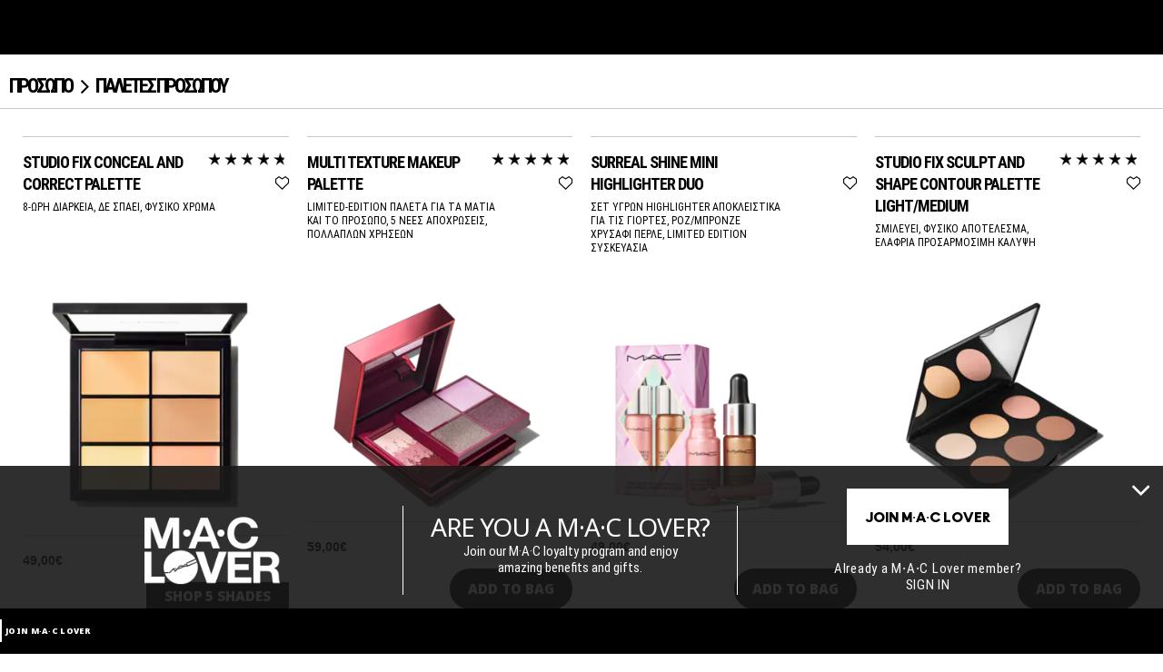

--- FILE ---
content_type: text/html; charset=utf-8
request_url: https://m.maccosmetics.gr/en-e-gr/products/13845
body_size: 82216
content:
<!doctype html><html class="no-js" lang="en-GR" dir="ltr"><head><meta http-equiv="X-UA-Compatible" content="IE=edge,chrome=1"><meta name="description" content="" /><meta property="keywords" content="" /><meta name="viewport" content="width=device-width, initial-scale=1" /><link rel="alternate" hreflang="el-gr" href="https://www.maccosmetics.gr/products/13845" /><link rel="alternate" hreflang="en-au" href="https://www.maccosmetics.com.au/products/13845/products/makeup/face/face-kits" /><link rel="alternate" hreflang="en-be" href="https://www.maccosmetics.be/products/face/face-palettes-kits" /><link rel="alternate" hreflang="en-ca" href="https://www.maccosmetics.ca/products/13845/products/makeup/face/face-kits" /><link rel="alternate" hreflang="en-gb" href="https://www.maccosmetics.co.uk/products/13845/products/makeup/face/face-kits" /><link rel="alternate" hreflang="en-nl" href="https://www.maccosmetics.nl/nl/en/products/13845/products/makeup/face/face-kits" /><link rel="alternate" hreflang="en-nl" href="https://www.maccosmetics.nl/products/face/face-palettes-kits" /><link rel="alternate" hreflang="en-nz" href="https://www.maccosmetics.co.nz/products/13845/products/makeup/face/face-kits" /><link rel="alternate" hreflang="en-us" href="https://www.maccosmetics.com/products/13845/face/face-kits" /><link rel="alternate" hreflang="es-cl" href="https://www.maccosmetics.cl/products/13845/products/makeup/rostro/paletas-de-rostro-kits" /><link rel="alternate" hreflang="es-mx" href="https://www.maccosmetics.com.mx/products/13845/productos/maquillaje/rostro/paletas-de-rostro-kits" /><link rel="alternate" hreflang="fr-be" href="https://www.maccosmetics.be/be/fr/products/13845/products/makeup/face/face-kits" /><link rel="alternate" hreflang="he-il" href="https://www.maccosmetics.co.il/products/13845" /><link rel="alternate" hreflang="ja-jp" href="https://www.maccosmetics.jp/products/13845/makeup/face/face-kits" /><link rel="alternate" hreflang="ko-kr" href="https://www.maccosmetics.co.kr/products/13845/makeup/-" /><link rel="alternate" hreflang="nl-be" href="https://www.maccosmetics.be/be/nl/products/13845/products/makeup/face/face-kits" /><link rel="alternate" hreflang="nl-nl" href="https://www.maccosmetics.nl/products/face/face-palettes-kits" /><link rel="alternate" hreflang="pt-br" href="https://www.maccosmetics.com.br/products/13845/produtos/maquiagem/rosto/kits-para-o-rosto" /><link rel="alternate" hreflang="tr-tr" href="https://www.maccosmetics.com.tr/products/13845/urunler/makyaj/yuz/yuz-kitleri" /><link rel="alternate" hreflang="x-default" href="https://www.maccosmetics.com/products/13845/face/face-kits" /><link rel="alternate" hreflang="zh-cn" href="https://www.maccosmetics.com.cn/products/13845" /><link rel="alternate" hreflang="zh-tw" href="https://www.maccosmetics.com.tw/products/13845" /><meta charset="utf-8" /><link rel="preconnect" href="https://js.sentry-cdn.com" crossorigin="anonymous" /><link rel="preload" href="/_fonts/maccosmetics/Noto/NotoSans-Black.woff2" type="font/woff2" as="font" crossorigin="anonymous" fetchpriority="high" /><link rel="preload" href="/_fonts/maccosmetics/Noto/NotoSans-Regular.woff2" type="font/woff2" as="font" crossorigin="anonymous" fetchpriority="high" /><link rel="shortcut icon" href="/sites/maccosmetics/themes/mac_base/favicon.ico" /><link rel="preconnect" href="https://emea.sdapi.io" crossorigin="" /><script type="application/json" id="page_data">{"consolidated-categories":{"categories":[{"DESCRIPTION":null,"url":"\/products\/13845","products":[{"MISC_FLAG":0,"RATING_RANGE":null,"BENEFIT_STATEMENT":"\u003Cul\u003E\u003Cli\u003E\u039c\u03b1\u03ba\u03c1\u03ac\u03c2 \u03b4\u03b9\u03ac\u03c1\u03ba\u03b5\u03b9\u03b1\u03c2, \u03ad\u03c9\u03c2 8 \u03ce\u03c1\u03b5\u03c2\u003C\/li\u003E\u003Cli\u003ECrease-proof, \u03ad\u03c9\u03c2 8 \u03ce\u03c1\u03b5\u03c2\u003C\/li\u003E\u003Cli\u003EStay-true \u03c7\u03c1\u03ce\u03bc\u03b1, \u03ad\u03c9\u03c2 8 \u03ce\u03c1\u03b5\u03c2\u003C\/li\u003E\u003Cli\u003E\u0394\u03b5\u03c1\u03bc\u03b1\u03c4\u03bf\u03bb\u03bf\u03b3\u03b9\u03ba\u03ac \u03ba\u03b1\u03b9 \u03bf\u03c6\u03b8\u03b1\u03bb\u03bc\u03bf\u03bb\u03bf\u03b3\u03b9\u03ba\u03ac \u03b5\u03bb\u03b5\u03b3\u03bc\u03ad\u03bd\u03bf\u003C\/li\u003E\u003Cli\u003E\u0394\u03b5\u03bd \u03c0\u03c1\u03bf\u03ba\u03b1\u03bb\u03b5\u03af \u03b1\u03ba\u03bc\u03ae\u003C\/li\u003E\u003C\/ul\u003E","META_DESCRIPTION":null,"CUSTOM_FILTER":null,"ILN_FORMULATED_WITHOUT":"\u003Cul\u003E\u003Cli\u003ESodium Lauril Sulfate \u03b7\u0301 \u03b1\u03bb\u03bb\u03b9\u03ce\u03c2 SLS\u003C\/li\u003E\u003Cli\u003ESodium Laurethsulfate \u03b7\u0301 \u03b1\u03bb\u03bb\u03b9\u03ce\u03c2\u0026nbsp;SLES\u003C\/li\u003E\u003C\/ul\u003E","ATTRIBUTE_DESC_5":null,"MEDIUM_IMAGE":["\/media\/export\/cms\/products\/280x320\/mac_sku_SJR301_280x320_0.jpg"],"shaded":1,"IMAGE_LARGE":[],"AVERAGE_RATING_ROUNDED":4.8,"IMAGE_MEDIUM":[],"IMAGE_RESPONSIVE":[],"KEY_INGREDIENT":null,"RATING_IMAGE":"\/images\/products\/stars\/rating-4_8.gif","sized":0,"RESTRICT_GROUP":null,"SKIN_TYPE_CHECKBOXES":null,"PRODUCT_ID":"PROD71406","BENEFIT_CHECKBOXES":null,"RECOMMENDED_COUNT":null,"NAME_SHORT":null,"USAGE_CHECKBOXES":null,"FINISH_CHECKBOXES":"natural_finish","skus":[{"MISC_FLAG":0,"SKU_IMAGE_1":null,"VTO_FLAG_ONLINE":null,"CUSTOM_FILTER":null,"formattedPreOrderReleaseDate":"","SKU_BASE_ID":110799,"formattedUnitPrice":"","MEDIUM_IMAGE":["\/media\/export\/cms\/products\/280x320\/mac_sku_SJR301_280x320_0.jpg","\/media\/export\/cms\/products\/280x320\/mac_sku_SJR301_280x320_1.jpg"],"rs_sku_pc":"SJR301","RELEASE_DATE":null,"EXPIRATION_DATE":null,"IMAGE_LARGE":["https:\/\/sdcdn.io\/mac\/gr\/mac_sku_SJR301_1x1_0.png?width=1080\u0026height=1080","https:\/\/sdcdn.io\/mac\/gr\/mac_sku_SJR301_1x1_1.png?width=1080\u0026height=1080","https:\/\/sdcdn.io\/mac\/gr\/mac_sku_SJR301_1x1_2.png?width=1080\u0026height=1080","https:\/\/sdcdn.io\/mac\/gr\/mac_sku_SJR301_1x1_3.png?width=1080\u0026height=1080","https:\/\/sdcdn.io\/mac\/gr\/mac_sku_SJR301_1x1_4.png?width=1080\u0026height=1080","https:\/\/sdcdn.io\/mac\/gr\/mac_sku_SJR301_1x1_5.png?width=1080\u0026height=1080","https:\/\/sdcdn.io\/mac\/gr\/mac_sku_SJR301_1x1_6.png?width=1080\u0026height=1080","https:\/\/sdcdn.io\/mac\/gr\/mac_sku_SJR301_1x1_7.png?width=1080\u0026height=1080"],"DISPLAY_ORDER":0,"IMAGE_MEDIUM":["https:\/\/sdcdn.io\/mac\/gr\/mac_sku_SJR301_1x1_0.png?width=320\u0026height=320","https:\/\/sdcdn.io\/mac\/gr\/mac_sku_SJR301_1x1_1.png?width=320\u0026height=320"],"HEX_IMAGE":null,"IMAGE_RESPONSIVE":"https:\/\/sdcdn.io\/mac\/gr\/mac_sku_SJR301_1x1_0.png","WWW_PCODE":[],"RESTRICT_GROUP":null,"isLimitedRemaining":0,"PRODUCT_ID":"PROD71406","SHADENAME":"Light","PRICE":39.51612903,"LIFE_OF_PRODUCT":2,"PRODUCT_CODE":"SJR301","NUMBER_OF_ALT_IMAGES_MEDIUM":1,"FINISH_CHECKBOXES":null,"highVelocityQty":-1,"SKIN_CONCERN_1":null,"COLOR_FAMILY_CHECKBOXES":null,"rs_sku_availability":0,"PRO_FLAG":0,"isOrderable":0,"COVERAGE_FINDER":null,"formattedPrice":"49,00\u20ac","PRODUCT_SIZE":"6 g","rs_sku_image":"https:\/\/sdcdn.io\/mac\/gr\/mac_sku_SJR301_1x1_0.png","formattedPreOrderShippingDate":"","isComingSoon":0,"PRICE2":null,"SKU_ID":"SKU110799","formattedPrice2":"49,00\u20ac","formattedInstallmentPrice":null,"UNDERTONE_FINDER":null,"rs_sku_limited_remaining":0,"PRICE_CHANGE_DATE":null,"NUMBER_OF_ALT_IMAGES_LARGE":7,"HEX_VALUE_STRING":"#f9cebb","SKIN_TONE_1":null,"MISC_FLAG_TEXT":null,"isShoppable":0,"DEFAULT_SKU":1,"LARGE_IMAGE":["\/media\/export\/cms\/products\/640x600\/mac_sku_SJR301_640x600_0.jpg","\/media\/export\/cms\/products\/640x600\/mac_sku_SJR301_640x600_1.jpg","\/media\/export\/cms\/products\/640x600\/mac_sku_SJR301_640x600_2.jpg","\/media\/export\/cms\/products\/640x600\/mac_sku_SJR301_640x600_3.jpg","\/media\/export\/cms\/products\/640x600\/mac_sku_SJR301_640x600_4.jpg","\/media\/export\/cms\/products\/640x600\/mac_sku_SJR301_640x600_5.jpg","\/media\/export\/cms\/products\/640x600\/mac_sku_SJR301_640x600_6.jpg","\/media\/export\/cms\/products\/640x600\/mac_sku_SJR301_640x600_7.jpg"],"rs_sku_price":49,"FUTURE_PRICE":null,"MULTI_SHADED_HEX":null,"SUPPRESS_SEARCH":null,"IMAGE_SMALL":"https:\/\/sdcdn.io\/mac\/gr\/mac_sku_SJR301_1x1_0.png?width=163\u0026height=163","NUMBER_OF_ALT_IMAGES":7,"UPC_CODE":"773602572465","isPreOrder":0,"INVENTORY_STATUS":2,"DISPLAY_STATUS":7,"formattedTaxedPrice":"49,00\u20ac","VTO_FOUNDATION_ONLINE":null,"filter_attributes":null,"filter_product_attributes":"natural_finish, medium_coverage, cream_form"},{"MISC_FLAG":0,"SKU_IMAGE_1":null,"VTO_FLAG_ONLINE":null,"CUSTOM_FILTER":null,"formattedPreOrderReleaseDate":"","SKU_BASE_ID":110800,"formattedUnitPrice":"","MEDIUM_IMAGE":["\/media\/export\/cms\/products\/280x320\/mac_sku_SJR302_280x320_0.jpg","\/media\/export\/cms\/products\/280x320\/mac_sku_SJR302_280x320_1.jpg"],"rs_sku_pc":"SJR302","RELEASE_DATE":null,"EXPIRATION_DATE":null,"IMAGE_LARGE":["https:\/\/sdcdn.io\/mac\/gr\/mac_sku_SJR302_1x1_0.png?width=1080\u0026height=1080","https:\/\/sdcdn.io\/mac\/gr\/mac_sku_SJR302_1x1_1.png?width=1080\u0026height=1080","https:\/\/sdcdn.io\/mac\/gr\/mac_sku_SJR302_1x1_2.png?width=1080\u0026height=1080","https:\/\/sdcdn.io\/mac\/gr\/mac_sku_SJR302_1x1_3.png?width=1080\u0026height=1080","https:\/\/sdcdn.io\/mac\/gr\/mac_sku_SJR302_1x1_4.png?width=1080\u0026height=1080","https:\/\/sdcdn.io\/mac\/gr\/mac_sku_SJR302_1x1_5.png?width=1080\u0026height=1080","https:\/\/sdcdn.io\/mac\/gr\/mac_sku_SJR302_1x1_6.png?width=1080\u0026height=1080","https:\/\/sdcdn.io\/mac\/gr\/mac_sku_SJR302_1x1_7.png?width=1080\u0026height=1080","https:\/\/sdcdn.io\/mac\/gr\/mac_sku_SJR302_1x1_8.png?width=1080\u0026height=1080"],"DISPLAY_ORDER":1,"IMAGE_MEDIUM":["https:\/\/sdcdn.io\/mac\/gr\/mac_sku_SJR302_1x1_0.png?width=320\u0026height=320","https:\/\/sdcdn.io\/mac\/gr\/mac_sku_SJR302_1x1_1.png?width=320\u0026height=320"],"HEX_IMAGE":null,"IMAGE_RESPONSIVE":"https:\/\/sdcdn.io\/mac\/gr\/mac_sku_SJR302_1x1_0.png","WWW_PCODE":[],"RESTRICT_GROUP":null,"isLimitedRemaining":0,"PRODUCT_ID":"PROD71406","SHADENAME":"Medium","PRICE":39.51612903,"LIFE_OF_PRODUCT":2,"PRODUCT_CODE":"SJR302","NUMBER_OF_ALT_IMAGES_MEDIUM":1,"FINISH_CHECKBOXES":null,"highVelocityQty":-1,"SKIN_CONCERN_1":null,"COLOR_FAMILY_CHECKBOXES":null,"rs_sku_availability":1,"PRO_FLAG":0,"isOrderable":1,"COVERAGE_FINDER":null,"formattedPrice":"49,00\u20ac","PRODUCT_SIZE":"6 g","rs_sku_image":"https:\/\/sdcdn.io\/mac\/gr\/mac_sku_SJR302_1x1_0.png","formattedPreOrderShippingDate":"","isComingSoon":0,"PRICE2":null,"SKU_ID":"SKU110800","formattedPrice2":"49,00\u20ac","formattedInstallmentPrice":null,"UNDERTONE_FINDER":null,"rs_sku_limited_remaining":0,"PRICE_CHANGE_DATE":null,"NUMBER_OF_ALT_IMAGES_LARGE":8,"HEX_VALUE_STRING":"#eeab80","SKIN_TONE_1":null,"MISC_FLAG_TEXT":null,"isShoppable":1,"DEFAULT_SKU":0,"LARGE_IMAGE":["\/media\/export\/cms\/products\/640x600\/mac_sku_SJR302_640x600_0.jpg","\/media\/export\/cms\/products\/640x600\/mac_sku_SJR302_640x600_1.jpg","\/media\/export\/cms\/products\/640x600\/mac_sku_SJR302_640x600_2.jpg","\/media\/export\/cms\/products\/640x600\/mac_sku_SJR302_640x600_3.jpg","\/media\/export\/cms\/products\/640x600\/mac_sku_SJR302_640x600_4.jpg","\/media\/export\/cms\/products\/640x600\/mac_sku_SJR302_640x600_5.jpg","\/media\/export\/cms\/products\/640x600\/mac_sku_SJR302_640x600_6.jpg","\/media\/export\/cms\/products\/640x600\/mac_sku_SJR302_640x600_7.jpg","\/media\/export\/cms\/products\/640x600\/mac_sku_SJR302_640x600_8.jpg"],"rs_sku_price":49,"FUTURE_PRICE":null,"MULTI_SHADED_HEX":null,"SUPPRESS_SEARCH":null,"IMAGE_SMALL":"https:\/\/sdcdn.io\/mac\/gr\/mac_sku_SJR302_1x1_0.png?width=163\u0026height=163","NUMBER_OF_ALT_IMAGES":8,"UPC_CODE":"773602572472","isPreOrder":0,"INVENTORY_STATUS":1,"DISPLAY_STATUS":7,"formattedTaxedPrice":"49,00\u20ac","VTO_FOUNDATION_ONLINE":null,"filter_attributes":null,"filter_product_attributes":"natural_finish, medium_coverage, cream_form"},{"MISC_FLAG":0,"SKU_IMAGE_1":null,"VTO_FLAG_ONLINE":null,"CUSTOM_FILTER":null,"formattedPreOrderReleaseDate":"","SKU_BASE_ID":110801,"formattedUnitPrice":"","MEDIUM_IMAGE":["\/media\/export\/cms\/products\/280x320\/mac_sku_SJR303_280x320_0.jpg","\/media\/export\/cms\/products\/280x320\/mac_sku_SJR303_280x320_1.jpg"],"rs_sku_pc":"SJR303","RELEASE_DATE":null,"EXPIRATION_DATE":null,"IMAGE_LARGE":["https:\/\/sdcdn.io\/mac\/gr\/mac_sku_SJR303_1x1_0.png?width=1080\u0026height=1080","https:\/\/sdcdn.io\/mac\/gr\/mac_sku_SJR303_1x1_1.png?width=1080\u0026height=1080","https:\/\/sdcdn.io\/mac\/gr\/mac_sku_SJR303_1x1_2.png?width=1080\u0026height=1080","https:\/\/sdcdn.io\/mac\/gr\/mac_sku_SJR303_1x1_3.png?width=1080\u0026height=1080","https:\/\/sdcdn.io\/mac\/gr\/mac_sku_SJR303_1x1_4.png?width=1080\u0026height=1080","https:\/\/sdcdn.io\/mac\/gr\/mac_sku_SJR303_1x1_5.png?width=1080\u0026height=1080","https:\/\/sdcdn.io\/mac\/gr\/mac_sku_SJR303_1x1_6.png?width=1080\u0026height=1080","https:\/\/sdcdn.io\/mac\/gr\/mac_sku_SJR303_1x1_7.png?width=1080\u0026height=1080"],"DISPLAY_ORDER":2,"IMAGE_MEDIUM":["https:\/\/sdcdn.io\/mac\/gr\/mac_sku_SJR303_1x1_0.png?width=320\u0026height=320","https:\/\/sdcdn.io\/mac\/gr\/mac_sku_SJR303_1x1_1.png?width=320\u0026height=320"],"HEX_IMAGE":null,"IMAGE_RESPONSIVE":"https:\/\/sdcdn.io\/mac\/gr\/mac_sku_SJR303_1x1_0.png","WWW_PCODE":[],"RESTRICT_GROUP":null,"isLimitedRemaining":0,"PRODUCT_ID":"PROD71406","SHADENAME":"Medium Deep","PRICE":39.51612903,"LIFE_OF_PRODUCT":2,"PRODUCT_CODE":"SJR303","NUMBER_OF_ALT_IMAGES_MEDIUM":1,"FINISH_CHECKBOXES":null,"highVelocityQty":-1,"SKIN_CONCERN_1":null,"COLOR_FAMILY_CHECKBOXES":null,"rs_sku_availability":0,"PRO_FLAG":0,"isOrderable":0,"COVERAGE_FINDER":null,"formattedPrice":"49,00\u20ac","PRODUCT_SIZE":"6 g","rs_sku_image":"https:\/\/sdcdn.io\/mac\/gr\/mac_sku_SJR303_1x1_0.png","formattedPreOrderShippingDate":"","isComingSoon":0,"PRICE2":null,"SKU_ID":"SKU110801","formattedPrice2":"49,00\u20ac","formattedInstallmentPrice":null,"UNDERTONE_FINDER":null,"rs_sku_limited_remaining":0,"PRICE_CHANGE_DATE":null,"NUMBER_OF_ALT_IMAGES_LARGE":7,"HEX_VALUE_STRING":"#d68f63","SKIN_TONE_1":null,"MISC_FLAG_TEXT":null,"isShoppable":0,"DEFAULT_SKU":0,"LARGE_IMAGE":["\/media\/export\/cms\/products\/640x600\/mac_sku_SJR303_640x600_0.jpg","\/media\/export\/cms\/products\/640x600\/mac_sku_SJR303_640x600_1.jpg","\/media\/export\/cms\/products\/640x600\/mac_sku_SJR303_640x600_2.jpg","\/media\/export\/cms\/products\/640x600\/mac_sku_SJR303_640x600_3.jpg","\/media\/export\/cms\/products\/640x600\/mac_sku_SJR303_640x600_4.jpg","\/media\/export\/cms\/products\/640x600\/mac_sku_SJR303_640x600_5.jpg","\/media\/export\/cms\/products\/640x600\/mac_sku_SJR303_640x600_6.jpg","\/media\/export\/cms\/products\/640x600\/mac_sku_SJR303_640x600_7.jpg"],"rs_sku_price":49,"FUTURE_PRICE":null,"MULTI_SHADED_HEX":null,"SUPPRESS_SEARCH":null,"IMAGE_SMALL":"https:\/\/sdcdn.io\/mac\/gr\/mac_sku_SJR303_1x1_0.png?width=163\u0026height=163","NUMBER_OF_ALT_IMAGES":7,"UPC_CODE":"773602572489","isPreOrder":0,"INVENTORY_STATUS":2,"DISPLAY_STATUS":7,"formattedTaxedPrice":"49,00\u20ac","VTO_FOUNDATION_ONLINE":null,"filter_attributes":null,"filter_product_attributes":"natural_finish, medium_coverage, cream_form"},{"MISC_FLAG":0,"SKU_IMAGE_1":null,"VTO_FLAG_ONLINE":null,"CUSTOM_FILTER":null,"formattedPreOrderReleaseDate":"","SKU_BASE_ID":110802,"formattedUnitPrice":"","MEDIUM_IMAGE":["\/media\/export\/cms\/products\/280x320\/mac_sku_SJR304_280x320_0.jpg","\/media\/export\/cms\/products\/280x320\/mac_sku_SJR304_280x320_1.jpg"],"rs_sku_pc":"SJR304","RELEASE_DATE":null,"EXPIRATION_DATE":null,"IMAGE_LARGE":["https:\/\/sdcdn.io\/mac\/gr\/mac_sku_SJR304_1x1_0.png?width=1080\u0026height=1080","https:\/\/sdcdn.io\/mac\/gr\/mac_sku_SJR304_1x1_1.png?width=1080\u0026height=1080","https:\/\/sdcdn.io\/mac\/gr\/mac_sku_SJR304_1x1_2.png?width=1080\u0026height=1080","https:\/\/sdcdn.io\/mac\/gr\/mac_sku_SJR304_1x1_3.png?width=1080\u0026height=1080","https:\/\/sdcdn.io\/mac\/gr\/mac_sku_SJR304_1x1_4.png?width=1080\u0026height=1080","https:\/\/sdcdn.io\/mac\/gr\/mac_sku_SJR304_1x1_5.png?width=1080\u0026height=1080","https:\/\/sdcdn.io\/mac\/gr\/mac_sku_SJR304_1x1_6.png?width=1080\u0026height=1080","https:\/\/sdcdn.io\/mac\/gr\/mac_sku_SJR304_1x1_7.png?width=1080\u0026height=1080"],"DISPLAY_ORDER":3,"IMAGE_MEDIUM":["https:\/\/sdcdn.io\/mac\/gr\/mac_sku_SJR304_1x1_0.png?width=320\u0026height=320","https:\/\/sdcdn.io\/mac\/gr\/mac_sku_SJR304_1x1_1.png?width=320\u0026height=320"],"HEX_IMAGE":null,"IMAGE_RESPONSIVE":"https:\/\/sdcdn.io\/mac\/gr\/mac_sku_SJR304_1x1_0.png","WWW_PCODE":[],"RESTRICT_GROUP":null,"isLimitedRemaining":0,"PRODUCT_ID":"PROD71406","SHADENAME":"Dark","PRICE":39.51612903,"LIFE_OF_PRODUCT":2,"PRODUCT_CODE":"SJR304","NUMBER_OF_ALT_IMAGES_MEDIUM":1,"FINISH_CHECKBOXES":null,"highVelocityQty":-1,"SKIN_CONCERN_1":null,"COLOR_FAMILY_CHECKBOXES":null,"rs_sku_availability":0,"PRO_FLAG":0,"isOrderable":0,"COVERAGE_FINDER":null,"formattedPrice":"49,00\u20ac","PRODUCT_SIZE":"6 g","rs_sku_image":"https:\/\/sdcdn.io\/mac\/gr\/mac_sku_SJR304_1x1_0.png","formattedPreOrderShippingDate":"","isComingSoon":0,"PRICE2":null,"SKU_ID":"SKU110802","formattedPrice2":"49,00\u20ac","formattedInstallmentPrice":null,"UNDERTONE_FINDER":null,"rs_sku_limited_remaining":0,"PRICE_CHANGE_DATE":null,"NUMBER_OF_ALT_IMAGES_LARGE":7,"HEX_VALUE_STRING":"#b66e46","SKIN_TONE_1":null,"MISC_FLAG_TEXT":null,"isShoppable":0,"DEFAULT_SKU":0,"LARGE_IMAGE":["\/media\/export\/cms\/products\/640x600\/mac_sku_SJR304_640x600_0.jpg","\/media\/export\/cms\/products\/640x600\/mac_sku_SJR304_640x600_1.jpg","\/media\/export\/cms\/products\/640x600\/mac_sku_SJR304_640x600_2.jpg","\/media\/export\/cms\/products\/640x600\/mac_sku_SJR304_640x600_3.jpg","\/media\/export\/cms\/products\/640x600\/mac_sku_SJR304_640x600_4.jpg","\/media\/export\/cms\/products\/640x600\/mac_sku_SJR304_640x600_5.jpg","\/media\/export\/cms\/products\/640x600\/mac_sku_SJR304_640x600_6.jpg","\/media\/export\/cms\/products\/640x600\/mac_sku_SJR304_640x600_7.jpg"],"rs_sku_price":49,"FUTURE_PRICE":null,"MULTI_SHADED_HEX":null,"SUPPRESS_SEARCH":null,"IMAGE_SMALL":"https:\/\/sdcdn.io\/mac\/gr\/mac_sku_SJR304_1x1_0.png?width=163\u0026height=163","NUMBER_OF_ALT_IMAGES":7,"UPC_CODE":"773602572496","isPreOrder":0,"INVENTORY_STATUS":2,"DISPLAY_STATUS":7,"formattedTaxedPrice":"49,00\u20ac","VTO_FOUNDATION_ONLINE":null,"filter_attributes":null,"filter_product_attributes":"natural_finish, medium_coverage, cream_form"},{"MISC_FLAG":0,"SKU_IMAGE_1":null,"VTO_FLAG_ONLINE":null,"CUSTOM_FILTER":null,"formattedPreOrderReleaseDate":"","SKU_BASE_ID":110803,"formattedUnitPrice":"","MEDIUM_IMAGE":["\/media\/export\/cms\/products\/280x320\/mac_sku_SJR305_280x320_0.jpg","\/media\/export\/cms\/products\/280x320\/mac_sku_SJR305_280x320_1.jpg"],"rs_sku_pc":"SJR305","RELEASE_DATE":null,"EXPIRATION_DATE":null,"IMAGE_LARGE":["https:\/\/sdcdn.io\/mac\/gr\/mac_sku_SJR305_1x1_0.png?width=1080\u0026height=1080","https:\/\/sdcdn.io\/mac\/gr\/mac_sku_SJR305_1x1_1.png?width=1080\u0026height=1080","https:\/\/sdcdn.io\/mac\/gr\/mac_sku_SJR305_1x1_2.png?width=1080\u0026height=1080","https:\/\/sdcdn.io\/mac\/gr\/mac_sku_SJR305_1x1_3.png?width=1080\u0026height=1080","https:\/\/sdcdn.io\/mac\/gr\/mac_sku_SJR305_1x1_4.png?width=1080\u0026height=1080","https:\/\/sdcdn.io\/mac\/gr\/mac_sku_SJR305_1x1_5.png?width=1080\u0026height=1080","https:\/\/sdcdn.io\/mac\/gr\/mac_sku_SJR305_1x1_6.png?width=1080\u0026height=1080","https:\/\/sdcdn.io\/mac\/gr\/mac_sku_SJR305_1x1_7.png?width=1080\u0026height=1080","https:\/\/sdcdn.io\/mac\/gr\/mac_sku_SJR305_1x1_8.png?width=1080\u0026height=1080","https:\/\/sdcdn.io\/mac\/gr\/mac_sku_SJR305_1x1_9.png?width=1080\u0026height=1080","https:\/\/sdcdn.io\/mac\/gr\/mac_sku_SJR305_1x1_10.png?width=1080\u0026height=1080","https:\/\/sdcdn.io\/mac\/gr\/mac_sku_SJR305_1x1_11.png?width=1080\u0026height=1080","https:\/\/sdcdn.io\/mac\/gr\/mac_sku_SJR305_1x1_12.png?width=1080\u0026height=1080","https:\/\/sdcdn.io\/mac\/gr\/mac_sku_SJR305_1x1_13.png?width=1080\u0026height=1080","https:\/\/sdcdn.io\/mac\/gr\/mac_sku_SJR305_1x1_14.png?width=1080\u0026height=1080","https:\/\/sdcdn.io\/mac\/gr\/mac_sku_SJR305_1x1_15.png?width=1080\u0026height=1080","https:\/\/sdcdn.io\/mac\/gr\/mac_sku_SJR305_1x1_16.png?width=1080\u0026height=1080","https:\/\/sdcdn.io\/mac\/gr\/mac_sku_SJR305_1x1_17.png?width=1080\u0026height=1080","https:\/\/sdcdn.io\/mac\/gr\/mac_sku_SJR305_1x1_18.png?width=1080\u0026height=1080","https:\/\/sdcdn.io\/mac\/gr\/mac_sku_SJR305_1x1_19.png?width=1080\u0026height=1080","https:\/\/sdcdn.io\/mac\/gr\/mac_sku_SJR305_1x1_20.png?width=1080\u0026height=1080","https:\/\/sdcdn.io\/mac\/gr\/mac_sku_SJR305_1x1_21.png?width=1080\u0026height=1080","https:\/\/sdcdn.io\/mac\/gr\/mac_sku_SJR305_1x1_22.png?width=1080\u0026height=1080","https:\/\/sdcdn.io\/mac\/gr\/mac_sku_SJR305_1x1_23.png?width=1080\u0026height=1080","https:\/\/sdcdn.io\/mac\/gr\/mac_sku_SJR305_1x1_24.png?width=1080\u0026height=1080","https:\/\/sdcdn.io\/mac\/gr\/mac_sku_SJR305_1x1_25.png?width=1080\u0026height=1080","https:\/\/sdcdn.io\/mac\/gr\/mac_sku_SJR305_1x1_26.png?width=1080\u0026height=1080","https:\/\/sdcdn.io\/mac\/gr\/mac_sku_SJR305_1x1_27.png?width=1080\u0026height=1080","https:\/\/sdcdn.io\/mac\/gr\/mac_sku_SJR305_1x1_28.png?width=1080\u0026height=1080"],"DISPLAY_ORDER":4,"IMAGE_MEDIUM":["https:\/\/sdcdn.io\/mac\/gr\/mac_sku_SJR305_1x1_0.png?width=320\u0026height=320","https:\/\/sdcdn.io\/mac\/gr\/mac_sku_SJR305_1x1_1.png?width=320\u0026height=320"],"HEX_IMAGE":null,"IMAGE_RESPONSIVE":"https:\/\/sdcdn.io\/mac\/gr\/mac_sku_SJR305_1x1_0.png","WWW_PCODE":[],"RESTRICT_GROUP":null,"isLimitedRemaining":0,"PRODUCT_ID":"PROD71406","SHADENAME":"Deep","PRICE":39.51612903,"LIFE_OF_PRODUCT":2,"PRODUCT_CODE":"SJR305","NUMBER_OF_ALT_IMAGES_MEDIUM":1,"FINISH_CHECKBOXES":null,"highVelocityQty":-1,"SKIN_CONCERN_1":null,"COLOR_FAMILY_CHECKBOXES":null,"rs_sku_availability":1,"PRO_FLAG":0,"isOrderable":1,"COVERAGE_FINDER":null,"formattedPrice":"49,00\u20ac","PRODUCT_SIZE":"6 g","rs_sku_image":"https:\/\/sdcdn.io\/mac\/gr\/mac_sku_SJR305_1x1_0.png","formattedPreOrderShippingDate":"","isComingSoon":0,"PRICE2":null,"SKU_ID":"SKU110803","formattedPrice2":"49,00\u20ac","formattedInstallmentPrice":null,"UNDERTONE_FINDER":null,"rs_sku_limited_remaining":0,"PRICE_CHANGE_DATE":null,"NUMBER_OF_ALT_IMAGES_LARGE":28,"HEX_VALUE_STRING":"#733624","SKIN_TONE_1":null,"MISC_FLAG_TEXT":null,"isShoppable":1,"DEFAULT_SKU":0,"LARGE_IMAGE":["\/media\/export\/cms\/products\/640x600\/mac_sku_SJR305_640x600_0.jpg","\/media\/export\/cms\/products\/640x600\/mac_sku_SJR305_640x600_1.jpg","\/media\/export\/cms\/products\/640x600\/mac_sku_SJR305_640x600_2.jpg","\/media\/export\/cms\/products\/640x600\/mac_sku_SJR305_640x600_3.jpg","\/media\/export\/cms\/products\/640x600\/mac_sku_SJR305_640x600_4.jpg","\/media\/export\/cms\/products\/640x600\/mac_sku_SJR305_640x600_5.jpg","\/media\/export\/cms\/products\/640x600\/mac_sku_SJR305_640x600_6.jpg","\/media\/export\/cms\/products\/640x600\/mac_sku_SJR305_640x600_7.jpg","\/media\/export\/cms\/products\/640x600\/mac_sku_SJR305_640x600_8.jpg","\/media\/export\/cms\/products\/640x600\/mac_sku_SJR305_640x600_9.jpg","\/media\/export\/cms\/products\/640x600\/mac_sku_SJR305_640x600_10.jpg","\/media\/export\/cms\/products\/640x600\/mac_sku_SJR305_640x600_11.jpg","\/media\/export\/cms\/products\/640x600\/mac_sku_SJR305_640x600_12.jpg","\/media\/export\/cms\/products\/640x600\/mac_sku_SJR305_640x600_13.jpg","\/media\/export\/cms\/products\/640x600\/mac_sku_SJR305_640x600_14.jpg","\/media\/export\/cms\/products\/640x600\/mac_sku_SJR305_640x600_15.jpg","\/media\/export\/cms\/products\/640x600\/mac_sku_SJR305_640x600_16.jpg","\/media\/export\/cms\/products\/640x600\/mac_sku_SJR305_640x600_17.jpg","\/media\/export\/cms\/products\/640x600\/mac_sku_SJR305_640x600_18.jpg","\/media\/export\/cms\/products\/640x600\/mac_sku_SJR305_640x600_19.jpg","\/media\/export\/cms\/products\/640x600\/mac_sku_SJR305_640x600_20.jpg","\/media\/export\/cms\/products\/640x600\/mac_sku_SJR305_640x600_21.jpg","\/media\/export\/cms\/products\/640x600\/mac_sku_SJR305_640x600_22.jpg","\/media\/export\/cms\/products\/640x600\/mac_sku_SJR305_640x600_23.jpg","\/media\/export\/cms\/products\/640x600\/mac_sku_SJR305_640x600_24.jpg","\/media\/export\/cms\/products\/640x600\/mac_sku_SJR305_640x600_25.jpg","\/media\/export\/cms\/products\/640x600\/mac_sku_SJR305_640x600_26.jpg","\/media\/export\/cms\/products\/640x600\/mac_sku_SJR305_640x600_27.jpg","\/media\/export\/cms\/products\/640x600\/mac_sku_SJR305_640x600_28.jpg"],"rs_sku_price":49,"FUTURE_PRICE":null,"MULTI_SHADED_HEX":null,"SUPPRESS_SEARCH":null,"IMAGE_SMALL":"https:\/\/sdcdn.io\/mac\/gr\/mac_sku_SJR305_1x1_0.png?width=163\u0026height=163","NUMBER_OF_ALT_IMAGES":28,"UPC_CODE":"773602572502","isPreOrder":0,"INVENTORY_STATUS":1,"DISPLAY_STATUS":7,"formattedTaxedPrice":"49,00\u20ac","VTO_FOUNDATION_ONLINE":null,"filter_attributes":null,"filter_product_attributes":"natural_finish, medium_coverage, cream_form"}],"SKIN_CONCERN_1":null,"PROD_RGN_NAME":"Studio Fix Conceal and Correct Palette","rs_default_pc":"SJR301","RECOMMENDED_PERCENT":0,"rs_default_rating":4.8,"taxPriceRange":"49,00\u20ac","ATTRIBUTE_DESC_2":null,"priceRange":"","ATTRIBUTE_DESC_1":null,"TOTAL_REVIEW_COUNT":16,"PRO_FLAG":1,"AVERAGE_RATING":4.8,"rs_default_image":["\/media\/export\/cms\/products\/640x600\/mac_sku_SJR301_640x600_0.jpg","\/media\/export\/cms\/products\/640x600\/mac_sku_SJR301_640x600_1.jpg","\/media\/export\/cms\/products\/640x600\/mac_sku_SJR301_640x600_2.jpg","\/media\/export\/cms\/products\/640x600\/mac_sku_SJR301_640x600_3.jpg","\/media\/export\/cms\/products\/640x600\/mac_sku_SJR301_640x600_4.jpg","\/media\/export\/cms\/products\/640x600\/mac_sku_SJR301_640x600_5.jpg","\/media\/export\/cms\/products\/640x600\/mac_sku_SJR301_640x600_6.jpg","\/media\/export\/cms\/products\/640x600\/mac_sku_SJR301_640x600_7.jpg"],"ONLY_RATINGS_COUNT":null,"ATTRIBUTE_DESC_3":null,"rs_default_count":16,"CLAIMS":"\u003Cul\u003E\u003Cli\u003E\u039c\u03b1\u03ba\u03c1\u03ac\u03c2 \u03b4\u03b9\u03ac\u03c1\u03ba\u03b5\u03b9\u03b1\u03c2, \u03ad\u03c9\u03c2 8 \u03ce\u03c1\u03b5\u03c2\u003C\/li\u003E\u003Cli\u003ECrease-proof, \u03ad\u03c9\u03c2 8 \u03ce\u03c1\u03b5\u03c2\u003C\/li\u003E\u003Cli\u003EStay-true \u03c7\u03c1\u03ce\u03bc\u03b1, \u03ad\u03c9\u03c2 8 \u03ce\u03c1\u03b5\u03c2\u003C\/li\u003E\u003Cli\u003E\u0394\u03b5\u03c1\u03bc\u03b1\u03c4\u03bf\u03bb\u03bf\u03b3\u03b9\u03ba\u03ac \u03ba\u03b1\u03b9 \u03bf\u03c6\u03b8\u03b1\u03bb\u03bc\u03bf\u03bb\u03bf\u03b3\u03b9\u03ba\u03ac \u03b5\u03bb\u03b5\u03b3\u03bc\u03ad\u03bd\u03bf\u003C\/li\u003E\u003Cli\u003E\u0394\u03b5\u03bd \u03c0\u03c1\u03bf\u03ba\u03b1\u03bb\u03b5\u03af \u03b1\u03ba\u03bc\u03ae\u003C\/li\u003E\u003C\/ul\u003E","ATTRIBUTE_DESC_4":null,"AWARD_1":null,"url":"\/en-e-GR\/product\/13845\/71406\/studio-fix-conceal-and-correct-palette","SKIN_CONCERN_CHECKBOXES":null,"rs_default_desc":"\u039c\u03b9\u03b1 \u03c0\u03b1\u03bb\u03ad\u03c4\u03b1 \u03bc\u03b5 \u03c4\u03ad\u03c3\u03c3\u03b5\u03c1\u03b1 concealer \u03ba\u03b1\u03b9 \u03b4\u03cd\u03bf \u03b1\u03c0\u03bf\u03c7\u03c1\u03ce\u03c3\u03b5\u03b9\u03c2 corrector \u03b3\u03b9\u03b1 \u03bd\u03b1 \u03c4\u03b1\u03b9\u03c1\u03b9\u03ac\u03be\u03bf\u03c5\u03bd \u03c3\u03b5 \u03ba\u03ac\u03b8\u03b5 \u03c4\u03cc\u03bd\u03bf \u03b5\u03c0\u03b9\u03b4\u03b5\u03c1\u03bc\u03af\u03b4\u03b1\u03c2.","buildCanonicalURL":"\/product\/13844\/71406\/concealer\/studio-fix-conceal-and-correct-palette","rs_default_name":"Studio Fix Conceal and Correct Palette","TITLE_TAG":null,"rs_default_url":"\/product\/13845\/71406\/studio-fix-conceal-and-correct-palette","MISC_FLAG_TEXT":null,"AVERAGE_RATING_PERCENT":96,"isShoppable":1,"rs_default_currency":"\u20ac","FORM_CHECKBOXES":"cream_form","PRODUCT_BUZZWORDS":"8-\u03c9\u03c1\u03b7 \u03b4\u03b9\u03ac\u03c1\u03ba\u03b5\u03b9\u03b1, \u03b4\u03b5 \u03c3\u03c0\u03ac\u03b5\u03b9, \u03c6\u03c5\u03c3\u03b9\u03ba\u03cc \u03c7\u03c1\u03ce\u03bc\u03b1","COVERAGE_OPTIONS_CHECKBOXES":"medium_coverage","SUPPRESS_SEARCH":null,"IMAGE_SMALL":[],"NUMBER_OF_ALT_IMAGES":null,"SHORT_DESC":"\u039c\u03b9\u03b1 \u03c0\u03b1\u03bb\u03ad\u03c4\u03b1 \u03bc\u03b5 \u03c4\u03ad\u03c3\u03c3\u03b5\u03c1\u03b1 concealer \u03ba\u03b1\u03b9 \u03b4\u03cd\u03bf \u03b1\u03c0\u03bf\u03c7\u03c1\u03ce\u03c3\u03b5\u03b9\u03c2 corrector \u03b3\u03b9\u03b1 \u03bd\u03b1 \u03c4\u03b1\u03b9\u03c1\u03b9\u03ac\u03be\u03bf\u03c5\u03bd \u03c3\u03b5 \u03ba\u03ac\u03b8\u03b5 \u03c4\u03cc\u03bd\u03bf \u03b5\u03c0\u03b9\u03b4\u03b5\u03c1\u03bc\u03af\u03b4\u03b1\u03c2.","GREAT_TO_KNOW":"8-\u03a9\u03a1\u0397 \u0394\u0399\u0391\u03a1\u039a\u0395\u0399\u0391, \u0394\u0395 \u03a3\u03a0\u0391\u0395\u0399, \u03a6\u03a5\u03a3\u0399\u039a\u039f \u03a7\u03a1\u03a9\u039c\u0391","DISPLAY_STATUS":7,"PROD_BASE_ID":71406,"defaultSku":{"MISC_FLAG":0,"SKU_IMAGE_1":null,"VTO_FLAG_ONLINE":null,"CUSTOM_FILTER":null,"formattedPreOrderReleaseDate":"","SKU_BASE_ID":110799,"formattedUnitPrice":"","MEDIUM_IMAGE":["\/media\/export\/cms\/products\/280x320\/mac_sku_SJR301_280x320_0.jpg","\/media\/export\/cms\/products\/280x320\/mac_sku_SJR301_280x320_1.jpg"],"rs_sku_pc":"SJR301","RELEASE_DATE":null,"EXPIRATION_DATE":null,"IMAGE_LARGE":["https:\/\/sdcdn.io\/mac\/gr\/mac_sku_SJR301_1x1_0.png?width=1080\u0026height=1080","https:\/\/sdcdn.io\/mac\/gr\/mac_sku_SJR301_1x1_1.png?width=1080\u0026height=1080","https:\/\/sdcdn.io\/mac\/gr\/mac_sku_SJR301_1x1_2.png?width=1080\u0026height=1080","https:\/\/sdcdn.io\/mac\/gr\/mac_sku_SJR301_1x1_3.png?width=1080\u0026height=1080","https:\/\/sdcdn.io\/mac\/gr\/mac_sku_SJR301_1x1_4.png?width=1080\u0026height=1080","https:\/\/sdcdn.io\/mac\/gr\/mac_sku_SJR301_1x1_5.png?width=1080\u0026height=1080","https:\/\/sdcdn.io\/mac\/gr\/mac_sku_SJR301_1x1_6.png?width=1080\u0026height=1080","https:\/\/sdcdn.io\/mac\/gr\/mac_sku_SJR301_1x1_7.png?width=1080\u0026height=1080"],"DISPLAY_ORDER":0,"IMAGE_MEDIUM":["https:\/\/sdcdn.io\/mac\/gr\/mac_sku_SJR301_1x1_0.png?width=320\u0026height=320","https:\/\/sdcdn.io\/mac\/gr\/mac_sku_SJR301_1x1_1.png?width=320\u0026height=320"],"HEX_IMAGE":null,"IMAGE_RESPONSIVE":"https:\/\/sdcdn.io\/mac\/gr\/mac_sku_SJR301_1x1_0.png","WWW_PCODE":[],"RESTRICT_GROUP":null,"isLimitedRemaining":0,"PRODUCT_ID":"PROD71406","SHADENAME":"Light","PRICE":39.51612903,"LIFE_OF_PRODUCT":2,"PRODUCT_CODE":"SJR301","NUMBER_OF_ALT_IMAGES_MEDIUM":1,"FINISH_CHECKBOXES":null,"highVelocityQty":-1,"SKIN_CONCERN_1":null,"COLOR_FAMILY_CHECKBOXES":null,"rs_sku_availability":0,"PRO_FLAG":0,"isOrderable":0,"COVERAGE_FINDER":null,"formattedPrice":"49,00\u20ac","PRODUCT_SIZE":"6 g","rs_sku_image":"https:\/\/sdcdn.io\/mac\/gr\/mac_sku_SJR301_1x1_0.png","formattedPreOrderShippingDate":"","isComingSoon":0,"PRICE2":null,"SKU_ID":"SKU110799","formattedPrice2":"49,00\u20ac","formattedInstallmentPrice":null,"UNDERTONE_FINDER":null,"rs_sku_limited_remaining":0,"PRICE_CHANGE_DATE":null,"NUMBER_OF_ALT_IMAGES_LARGE":7,"HEX_VALUE_STRING":"#f9cebb","SKIN_TONE_1":null,"MISC_FLAG_TEXT":null,"isShoppable":0,"DEFAULT_SKU":1,"LARGE_IMAGE":["\/media\/export\/cms\/products\/640x600\/mac_sku_SJR301_640x600_0.jpg","\/media\/export\/cms\/products\/640x600\/mac_sku_SJR301_640x600_1.jpg","\/media\/export\/cms\/products\/640x600\/mac_sku_SJR301_640x600_2.jpg","\/media\/export\/cms\/products\/640x600\/mac_sku_SJR301_640x600_3.jpg","\/media\/export\/cms\/products\/640x600\/mac_sku_SJR301_640x600_4.jpg","\/media\/export\/cms\/products\/640x600\/mac_sku_SJR301_640x600_5.jpg","\/media\/export\/cms\/products\/640x600\/mac_sku_SJR301_640x600_6.jpg","\/media\/export\/cms\/products\/640x600\/mac_sku_SJR301_640x600_7.jpg"],"rs_sku_price":49,"FUTURE_PRICE":null,"MULTI_SHADED_HEX":null,"SUPPRESS_SEARCH":null,"IMAGE_SMALL":"https:\/\/sdcdn.io\/mac\/gr\/mac_sku_SJR301_1x1_0.png?width=163\u0026height=163","NUMBER_OF_ALT_IMAGES":7,"UPC_CODE":"773602572465","isPreOrder":0,"INVENTORY_STATUS":2,"DISPLAY_STATUS":7,"formattedTaxedPrice":"49,00\u20ac","VTO_FOUNDATION_ONLINE":null,"filter_attributes":null},"videoArr":[],"filter_attributes":"natural_finish, medium_coverage, cream_form","filter_sku_attributes":null,"qs_shade_route":"?shade=Light","shade_route":"?shade=Light","sku_count":5,"spp_show_shade_filter":true,"single_shade":false,"show_shade_info":true,"should_render_shades":true,"single_size":false,"has_medium_alt":true,"product_class":"product--teaser-alt","has_VTO":0,"has_foundation_VTO":false},{"MISC_FLAG":0,"RATING_RANGE":null,"BENEFIT_STATEMENT":null,"META_DESCRIPTION":null,"CUSTOM_FILTER":null,"ILN_FORMULATED_WITHOUT":null,"ATTRIBUTE_DESC_5":null,"MEDIUM_IMAGE":["\/media\/export\/cms\/products\/280x320\/mac_sku_S7YD01_280x320_0.jpg"],"shaded":false,"IMAGE_LARGE":[],"AVERAGE_RATING_ROUNDED":5,"IMAGE_MEDIUM":[],"IMAGE_RESPONSIVE":[],"KEY_INGREDIENT":null,"RATING_IMAGE":"\/images\/products\/stars\/rating-5_0.gif","sized":0,"RESTRICT_GROUP":null,"SKIN_TYPE_CHECKBOXES":null,"PRODUCT_ID":"PROD137945","BENEFIT_CHECKBOXES":null,"RECOMMENDED_COUNT":null,"NAME_SHORT":null,"USAGE_CHECKBOXES":null,"FINISH_CHECKBOXES":null,"skus":[{"MISC_FLAG":0,"SKU_IMAGE_1":null,"VTO_FLAG_ONLINE":null,"CUSTOM_FILTER":null,"formattedPreOrderReleaseDate":"","SKU_BASE_ID":200633,"formattedUnitPrice":"","MEDIUM_IMAGE":["\/media\/export\/cms\/products\/280x320\/mac_sku_S7YD01_280x320_0.jpg","\/media\/export\/cms\/products\/280x320\/mac_sku_S7YD01_280x320_1.jpg"],"rs_sku_pc":"S7YD01","RELEASE_DATE":null,"EXPIRATION_DATE":null,"IMAGE_LARGE":["https:\/\/sdcdn.io\/mac\/gr\/mac_sku_S7YD01_1x1_0.png?width=1080\u0026height=1080","https:\/\/sdcdn.io\/mac\/gr\/mac_sku_S7YD01_1x1_1.png?width=1080\u0026height=1080","https:\/\/sdcdn.io\/mac\/gr\/mac_sku_S7YD01_1x1_2.png?width=1080\u0026height=1080","https:\/\/sdcdn.io\/mac\/gr\/mac_sku_S7YD01_1x1_3.png?width=1080\u0026height=1080","https:\/\/sdcdn.io\/mac\/gr\/mac_sku_S7YD01_1x1_4.png?width=1080\u0026height=1080","https:\/\/sdcdn.io\/mac\/gr\/mac_sku_S7YD01_1x1_5.png?width=1080\u0026height=1080"],"DISPLAY_ORDER":1,"IMAGE_MEDIUM":["https:\/\/sdcdn.io\/mac\/gr\/mac_sku_S7YD01_1x1_0.png?width=320\u0026height=320","https:\/\/sdcdn.io\/mac\/gr\/mac_sku_S7YD01_1x1_1.png?width=320\u0026height=320"],"HEX_IMAGE":null,"IMAGE_RESPONSIVE":"https:\/\/sdcdn.io\/mac\/gr\/mac_sku_S7YD01_1x1_0.png","WWW_PCODE":[],"RESTRICT_GROUP":null,"isLimitedRemaining":0,"PRODUCT_ID":"PROD137945","SHADENAME":null,"PRICE":47.58064516,"LIFE_OF_PRODUCT":1,"PRODUCT_CODE":"S7YD01","NUMBER_OF_ALT_IMAGES_MEDIUM":1,"FINISH_CHECKBOXES":null,"highVelocityQty":-1,"SKIN_CONCERN_1":null,"COLOR_FAMILY_CHECKBOXES":null,"rs_sku_availability":1,"PRO_FLAG":0,"isOrderable":1,"COVERAGE_FINDER":null,"formattedPrice":"59,00\u20ac","PRODUCT_SIZE":null,"rs_sku_image":"https:\/\/sdcdn.io\/mac\/gr\/mac_sku_S7YD01_1x1_0.png","formattedPreOrderShippingDate":"","isComingSoon":0,"PRICE2":null,"SKU_ID":"SKU200633","formattedPrice2":"59,00\u20ac","formattedInstallmentPrice":null,"UNDERTONE_FINDER":null,"rs_sku_limited_remaining":0,"PRICE_CHANGE_DATE":null,"NUMBER_OF_ALT_IMAGES_LARGE":5,"HEX_VALUE_STRING":"","SKIN_TONE_1":null,"MISC_FLAG_TEXT":"NEW","isShoppable":1,"DEFAULT_SKU":0,"LARGE_IMAGE":["\/media\/export\/cms\/products\/640x600\/mac_sku_S7YD01_640x600_0.jpg","\/media\/export\/cms\/products\/640x600\/mac_sku_S7YD01_640x600_1.jpg","\/media\/export\/cms\/products\/640x600\/mac_sku_S7YD01_640x600_2.jpg","\/media\/export\/cms\/products\/640x600\/mac_sku_S7YD01_640x600_3.jpg","\/media\/export\/cms\/products\/640x600\/mac_sku_S7YD01_640x600_4.jpg","\/media\/export\/cms\/products\/640x600\/mac_sku_S7YD01_640x600_5.jpg"],"rs_sku_price":59,"FUTURE_PRICE":null,"MULTI_SHADED_HEX":null,"SUPPRESS_SEARCH":null,"IMAGE_SMALL":"https:\/\/sdcdn.io\/mac\/gr\/mac_sku_S7YD01_1x1_0.png?width=163\u0026height=163","NUMBER_OF_ALT_IMAGES":5,"UPC_CODE":"773602764204","isPreOrder":0,"INVENTORY_STATUS":1,"DISPLAY_STATUS":7,"formattedTaxedPrice":"59,00\u20ac","VTO_FOUNDATION_ONLINE":null,"filter_attributes":null,"filter_product_attributes":null}],"SKIN_CONCERN_1":null,"PROD_RGN_NAME":"MULTI TEXTURE MAKEUP PALETTE","rs_default_pc":"S7YD01","RECOMMENDED_PERCENT":0,"rs_default_rating":5,"taxPriceRange":"59,00\u20ac","ATTRIBUTE_DESC_2":null,"priceRange":"","ATTRIBUTE_DESC_1":null,"TOTAL_REVIEW_COUNT":1,"PRO_FLAG":1,"AVERAGE_RATING":5,"rs_default_image":["\/media\/export\/cms\/products\/640x600\/mac_sku_S7YD01_640x600_0.jpg","\/media\/export\/cms\/products\/640x600\/mac_sku_S7YD01_640x600_1.jpg","\/media\/export\/cms\/products\/640x600\/mac_sku_S7YD01_640x600_2.jpg","\/media\/export\/cms\/products\/640x600\/mac_sku_S7YD01_640x600_3.jpg","\/media\/export\/cms\/products\/640x600\/mac_sku_S7YD01_640x600_4.jpg","\/media\/export\/cms\/products\/640x600\/mac_sku_S7YD01_640x600_5.jpg"],"ONLY_RATINGS_COUNT":null,"ATTRIBUTE_DESC_3":null,"rs_default_count":1,"CLAIMS":null,"ATTRIBUTE_DESC_4":null,"AWARD_1":null,"url":"\/en-e-GR\/product\/13845\/137945\/multi-texture-makeup-palette","SKIN_CONCERN_CHECKBOXES":null,"rs_default_desc":"\u039c\u03b9\u03b1 limited-edition \u03c0\u03b1\u03bb\u03ad\u03c4\u03b1 \u03b3\u03b9\u03b1 \u03c4\u03b1 \u03bc\u03ac\u03c4\u03b9\u03b1 \u03ba\u03b1\u03b9 \u03c4\u03bf \u03c0\u03c1\u03cc\u03c3\u03c9\u03c0\u03bf \u03bc\u03b5 \u03c4\u03ad\u03c3\u03c3\u03b5\u03c1\u03b9\u03c2 \u03bd\u03ad\u03b5\u03c2 \u03bf\u03c5\u03b4\u03ad\u03c4\u03b5\u03c1\u03b5\u03c2 \u03c3\u03ba\u03b9\u03ad\u03c2 \u03c3\u03b5 smoky \u03b1\u03c0\u03bf\u03c7\u03c1\u03ce\u03c3\u03b5\u03b9\u03c2, \u03bc\u03b1\u03b6\u03af \u03bc\u03b5 \u03ad\u03bd\u03b1 \u03c1\u03bf\u03c5\u03b6 \u03ba\u03b1\u03b9 \u03ad\u03bd\u03b1 highlighter, \u03b1\u03c0\u03bf\u03ba\u03bb\u03b5\u03b9\u03c3\u03c4\u03b9\u03ba\u03ac \u03b3\u03b9\u03b1 \u03c4\u03bf \u03c6\u03b8\u03b9\u03bd\u03cc\u03c0\u03c9\u03c1\u03bf.","buildCanonicalURL":"\/product\/13845\/137945\/multi-texture-makeup-palette","rs_default_name":"MULTI TEXTURE MAKEUP PALETTE","TITLE_TAG":null,"rs_default_url":"\/product\/13845\/137945\/multi-texture-makeup-palette","MISC_FLAG_TEXT":null,"AVERAGE_RATING_PERCENT":100,"isShoppable":1,"rs_default_currency":"\u20ac","FORM_CHECKBOXES":null,"PRODUCT_BUZZWORDS":"LIMITED-EDITION \u03a0\u0391\u039b\u0395\u03a4\u0391 \u0393\u0399\u0391 \u03a4\u0391 \u039c\u0391\u03a4\u0399\u0391 \u039a\u0391\u0399 \u03a4\u039f \u03a0\u03a1\u039f\u03a3\u03a9\u03a0\u039f, 5 \u039d\u0395\u0395\u03a3 \u0391\u03a0\u039f\u03a7\u03a1\u03a9\u03a3\u0395\u0399\u03a3, \u03a0\u039f\u039b\u039b\u0391\u03a0\u039b\u03a9\u039d \u03a7\u03a1\u0397\u03a3\u0395\u03a9\u039d","COVERAGE_OPTIONS_CHECKBOXES":null,"SUPPRESS_SEARCH":null,"IMAGE_SMALL":[],"NUMBER_OF_ALT_IMAGES":null,"SHORT_DESC":"\u039c\u03b9\u03b1 limited-edition \u03c0\u03b1\u03bb\u03ad\u03c4\u03b1 \u03b3\u03b9\u03b1 \u03c4\u03b1 \u03bc\u03ac\u03c4\u03b9\u03b1 \u03ba\u03b1\u03b9 \u03c4\u03bf \u03c0\u03c1\u03cc\u03c3\u03c9\u03c0\u03bf \u03bc\u03b5 \u03c4\u03ad\u03c3\u03c3\u03b5\u03c1\u03b9\u03c2 \u03bd\u03ad\u03b5\u03c2 \u03bf\u03c5\u03b4\u03ad\u03c4\u03b5\u03c1\u03b5\u03c2 \u03c3\u03ba\u03b9\u03ad\u03c2 \u03c3\u03b5 smoky \u03b1\u03c0\u03bf\u03c7\u03c1\u03ce\u03c3\u03b5\u03b9\u03c2, \u03bc\u03b1\u03b6\u03af \u03bc\u03b5 \u03ad\u03bd\u03b1 \u03c1\u03bf\u03c5\u03b6 \u03ba\u03b1\u03b9 \u03ad\u03bd\u03b1 highlighter, \u03b1\u03c0\u03bf\u03ba\u03bb\u03b5\u03b9\u03c3\u03c4\u03b9\u03ba\u03ac \u03b3\u03b9\u03b1 \u03c4\u03bf \u03c6\u03b8\u03b9\u03bd\u03cc\u03c0\u03c9\u03c1\u03bf.","GREAT_TO_KNOW":"LIMITED-EDITION \u03a0\u0391\u039b\u0395\u03a4\u0391 \u0393\u0399\u0391 \u03a4\u0391 \u039c\u0391\u03a4\u0399\u0391 \u039a\u0391\u0399 \u03a4\u039f \u03a0\u03a1\u039f\u03a3\u03a9\u03a0\u039f, 5 \u039d\u0395\u0395\u03a3 \u0391\u03a0\u039f\u03a7\u03a1\u03a9\u03a3\u0395\u0399\u03a3, \u03a0\u039f\u039b\u039b\u0391\u03a0\u039b\u03a9\u039d \u03a7\u03a1\u0397\u03a3\u0395\u03a9\u039d","DISPLAY_STATUS":7,"PROD_BASE_ID":137945,"defaultSku":{"MISC_FLAG":0,"SKU_IMAGE_1":null,"VTO_FLAG_ONLINE":null,"CUSTOM_FILTER":null,"formattedPreOrderReleaseDate":"","SKU_BASE_ID":200633,"formattedUnitPrice":"","MEDIUM_IMAGE":["\/media\/export\/cms\/products\/280x320\/mac_sku_S7YD01_280x320_0.jpg","\/media\/export\/cms\/products\/280x320\/mac_sku_S7YD01_280x320_1.jpg"],"rs_sku_pc":"S7YD01","RELEASE_DATE":null,"EXPIRATION_DATE":null,"IMAGE_LARGE":["https:\/\/sdcdn.io\/mac\/gr\/mac_sku_S7YD01_1x1_0.png?width=1080\u0026height=1080","https:\/\/sdcdn.io\/mac\/gr\/mac_sku_S7YD01_1x1_1.png?width=1080\u0026height=1080","https:\/\/sdcdn.io\/mac\/gr\/mac_sku_S7YD01_1x1_2.png?width=1080\u0026height=1080","https:\/\/sdcdn.io\/mac\/gr\/mac_sku_S7YD01_1x1_3.png?width=1080\u0026height=1080","https:\/\/sdcdn.io\/mac\/gr\/mac_sku_S7YD01_1x1_4.png?width=1080\u0026height=1080","https:\/\/sdcdn.io\/mac\/gr\/mac_sku_S7YD01_1x1_5.png?width=1080\u0026height=1080"],"DISPLAY_ORDER":1,"IMAGE_MEDIUM":["https:\/\/sdcdn.io\/mac\/gr\/mac_sku_S7YD01_1x1_0.png?width=320\u0026height=320","https:\/\/sdcdn.io\/mac\/gr\/mac_sku_S7YD01_1x1_1.png?width=320\u0026height=320"],"HEX_IMAGE":null,"IMAGE_RESPONSIVE":"https:\/\/sdcdn.io\/mac\/gr\/mac_sku_S7YD01_1x1_0.png","WWW_PCODE":[],"RESTRICT_GROUP":null,"isLimitedRemaining":0,"PRODUCT_ID":"PROD137945","SHADENAME":null,"PRICE":47.58064516,"LIFE_OF_PRODUCT":1,"PRODUCT_CODE":"S7YD01","NUMBER_OF_ALT_IMAGES_MEDIUM":1,"FINISH_CHECKBOXES":null,"highVelocityQty":-1,"SKIN_CONCERN_1":null,"COLOR_FAMILY_CHECKBOXES":null,"rs_sku_availability":1,"PRO_FLAG":0,"isOrderable":1,"COVERAGE_FINDER":null,"formattedPrice":"59,00\u20ac","PRODUCT_SIZE":null,"rs_sku_image":"https:\/\/sdcdn.io\/mac\/gr\/mac_sku_S7YD01_1x1_0.png","formattedPreOrderShippingDate":"","isComingSoon":0,"PRICE2":null,"SKU_ID":"SKU200633","formattedPrice2":"59,00\u20ac","formattedInstallmentPrice":null,"UNDERTONE_FINDER":null,"rs_sku_limited_remaining":0,"PRICE_CHANGE_DATE":null,"NUMBER_OF_ALT_IMAGES_LARGE":5,"HEX_VALUE_STRING":"","SKIN_TONE_1":null,"MISC_FLAG_TEXT":"NEW","isShoppable":1,"DEFAULT_SKU":0,"LARGE_IMAGE":["\/media\/export\/cms\/products\/640x600\/mac_sku_S7YD01_640x600_0.jpg","\/media\/export\/cms\/products\/640x600\/mac_sku_S7YD01_640x600_1.jpg","\/media\/export\/cms\/products\/640x600\/mac_sku_S7YD01_640x600_2.jpg","\/media\/export\/cms\/products\/640x600\/mac_sku_S7YD01_640x600_3.jpg","\/media\/export\/cms\/products\/640x600\/mac_sku_S7YD01_640x600_4.jpg","\/media\/export\/cms\/products\/640x600\/mac_sku_S7YD01_640x600_5.jpg"],"rs_sku_price":59,"FUTURE_PRICE":null,"MULTI_SHADED_HEX":null,"SUPPRESS_SEARCH":null,"IMAGE_SMALL":"https:\/\/sdcdn.io\/mac\/gr\/mac_sku_S7YD01_1x1_0.png?width=163\u0026height=163","NUMBER_OF_ALT_IMAGES":5,"UPC_CODE":"773602764204","isPreOrder":0,"INVENTORY_STATUS":1,"DISPLAY_STATUS":7,"formattedTaxedPrice":"59,00\u20ac","VTO_FOUNDATION_ONLINE":null,"filter_attributes":null},"videoArr":[],"filter_attributes":null,"filter_sku_attributes":null,"spp_show_shade_filter":true,"single_shade":true,"show_shade_info":true,"should_render_shades":true,"single_size":false,"has_medium_alt":true,"product_class":"product--teaser-alt","has_VTO":0,"has_foundation_VTO":false},{"MISC_FLAG":0,"RATING_RANGE":null,"BENEFIT_STATEMENT":"\u2022 \u0394\u03b9\u03ac\u03c6\u03b1\u03bd\u03bf, \u03c0\u03c1\u03bf\u03c3\u03b1\u03c1\u03bc\u03cc\u03c3\u03b9\u03bc\u03bf \u03c7\u03c1\u03ce\u03bc\u03b1.\u003Cbr\u003E\u2022 \u039b\u03b1\u03bc\u03c0\u03b5\u03c1\u03cc, \u03b9\u03c1\u03b9\u03b4\u03af\u03b6\u03bf\u03bd \u03c6\u03b9\u03bd\u03af\u03c1\u03b9\u03c3\u03bc\u03b1.","META_DESCRIPTION":null,"CUSTOM_FILTER":null,"ILN_FORMULATED_WITHOUT":null,"ATTRIBUTE_DESC_5":null,"MEDIUM_IMAGE":["\/media\/export\/cms\/products\/280x320\/mac_sku_S65SY5_280x320_0.jpg"],"shaded":false,"IMAGE_LARGE":[],"AVERAGE_RATING_ROUNDED":null,"IMAGE_MEDIUM":[],"IMAGE_RESPONSIVE":[],"KEY_INGREDIENT":null,"RATING_IMAGE":"\/images\/global\/transparent.gif","sized":0,"RESTRICT_GROUP":null,"SKIN_TYPE_CHECKBOXES":null,"PRODUCT_ID":"PROD140568","BENEFIT_CHECKBOXES":null,"RECOMMENDED_COUNT":null,"NAME_SHORT":null,"USAGE_CHECKBOXES":null,"FINISH_CHECKBOXES":null,"skus":[{"MISC_FLAG":0,"SKU_IMAGE_1":null,"VTO_FLAG_ONLINE":null,"CUSTOM_FILTER":null,"formattedPreOrderReleaseDate":"","SKU_BASE_ID":203782,"formattedUnitPrice":"","MEDIUM_IMAGE":["\/media\/export\/cms\/products\/280x320\/mac_sku_S65SY5_280x320_0.jpg","\/media\/export\/cms\/products\/280x320\/mac_sku_S65SY5_280x320_1.jpg"],"rs_sku_pc":"S65SY5","RELEASE_DATE":null,"EXPIRATION_DATE":null,"IMAGE_LARGE":["https:\/\/sdcdn.io\/mac\/gr\/mac_sku_S65SY5_1x1_0.png?width=1080\u0026height=1080","https:\/\/sdcdn.io\/mac\/gr\/mac_sku_S65SY5_1x1_1.png?width=1080\u0026height=1080","https:\/\/sdcdn.io\/mac\/gr\/mac_sku_S65SY5_1x1_2.png?width=1080\u0026height=1080","https:\/\/sdcdn.io\/mac\/gr\/mac_sku_S65SY5_1x1_3.png?width=1080\u0026height=1080","https:\/\/sdcdn.io\/mac\/gr\/mac_sku_S65SY5_1x1_4.png?width=1080\u0026height=1080","https:\/\/sdcdn.io\/mac\/gr\/mac_sku_S65SY5_1x1_5.png?width=1080\u0026height=1080","https:\/\/sdcdn.io\/mac\/gr\/mac_sku_S65SY5_1x1_6.png?width=1080\u0026height=1080"],"DISPLAY_ORDER":1,"IMAGE_MEDIUM":["https:\/\/sdcdn.io\/mac\/gr\/mac_sku_S65SY5_1x1_0.png?width=320\u0026height=320","https:\/\/sdcdn.io\/mac\/gr\/mac_sku_S65SY5_1x1_1.png?width=320\u0026height=320"],"HEX_IMAGE":null,"IMAGE_RESPONSIVE":"https:\/\/sdcdn.io\/mac\/gr\/mac_sku_S65SY5_1x1_0.png","WWW_PCODE":[],"RESTRICT_GROUP":null,"isLimitedRemaining":0,"PRODUCT_ID":"PROD140568","SHADENAME":null,"PRICE":39.51612903,"LIFE_OF_PRODUCT":1,"PRODUCT_CODE":"S65SY5","NUMBER_OF_ALT_IMAGES_MEDIUM":1,"FINISH_CHECKBOXES":null,"highVelocityQty":-1,"SKIN_CONCERN_1":null,"COLOR_FAMILY_CHECKBOXES":null,"rs_sku_availability":1,"PRO_FLAG":0,"isOrderable":1,"COVERAGE_FINDER":null,"formattedPrice":"49,00\u20ac","PRODUCT_SIZE":null,"rs_sku_image":"https:\/\/sdcdn.io\/mac\/gr\/mac_sku_S65SY5_1x1_0.png","formattedPreOrderShippingDate":"","isComingSoon":0,"PRICE2":null,"SKU_ID":"SKU203782","formattedPrice2":"49,00\u20ac","formattedInstallmentPrice":null,"UNDERTONE_FINDER":null,"rs_sku_limited_remaining":0,"PRICE_CHANGE_DATE":null,"NUMBER_OF_ALT_IMAGES_LARGE":6,"HEX_VALUE_STRING":"","SKIN_TONE_1":null,"MISC_FLAG_TEXT":null,"isShoppable":1,"DEFAULT_SKU":0,"LARGE_IMAGE":["\/media\/export\/cms\/products\/640x600\/mac_sku_S65SY5_640x600_0.jpg","\/media\/export\/cms\/products\/640x600\/mac_sku_S65SY5_640x600_1.jpg","\/media\/export\/cms\/products\/640x600\/mac_sku_S65SY5_640x600_2.jpg","\/media\/export\/cms\/products\/640x600\/mac_sku_S65SY5_640x600_3.jpg","\/media\/export\/cms\/products\/640x600\/mac_sku_S65SY5_640x600_4.jpg","\/media\/export\/cms\/products\/640x600\/mac_sku_S65SY5_640x600_5.jpg","\/media\/export\/cms\/products\/640x600\/mac_sku_S65SY5_640x600_6.jpg"],"rs_sku_price":49,"FUTURE_PRICE":null,"MULTI_SHADED_HEX":null,"SUPPRESS_SEARCH":null,"IMAGE_SMALL":"https:\/\/sdcdn.io\/mac\/gr\/mac_sku_S65SY5_1x1_0.png?width=163\u0026height=163","NUMBER_OF_ALT_IMAGES":6,"UPC_CODE":"773602753987","isPreOrder":0,"INVENTORY_STATUS":1,"DISPLAY_STATUS":7,"formattedTaxedPrice":"49,00\u20ac","VTO_FOUNDATION_ONLINE":null,"filter_attributes":null,"filter_product_attributes":null}],"SKIN_CONCERN_1":null,"PROD_RGN_NAME":"Surreal Shine Mini Highlighter Duo","rs_default_pc":"S65SY5","RECOMMENDED_PERCENT":null,"rs_default_rating":0,"taxPriceRange":"49,00\u20ac","ATTRIBUTE_DESC_2":null,"priceRange":"","ATTRIBUTE_DESC_1":null,"TOTAL_REVIEW_COUNT":null,"PRO_FLAG":1,"AVERAGE_RATING":null,"rs_default_image":["\/media\/export\/cms\/products\/640x600\/mac_sku_S65SY5_640x600_0.jpg","\/media\/export\/cms\/products\/640x600\/mac_sku_S65SY5_640x600_1.jpg","\/media\/export\/cms\/products\/640x600\/mac_sku_S65SY5_640x600_2.jpg","\/media\/export\/cms\/products\/640x600\/mac_sku_S65SY5_640x600_3.jpg","\/media\/export\/cms\/products\/640x600\/mac_sku_S65SY5_640x600_4.jpg","\/media\/export\/cms\/products\/640x600\/mac_sku_S65SY5_640x600_5.jpg","\/media\/export\/cms\/products\/640x600\/mac_sku_S65SY5_640x600_6.jpg"],"ONLY_RATINGS_COUNT":null,"ATTRIBUTE_DESC_3":null,"rs_default_count":null,"CLAIMS":null,"ATTRIBUTE_DESC_4":null,"AWARD_1":null,"url":"\/en-e-GR\/product\/13845\/140568\/surreal-shine-mini-highlighter-duo","SKIN_CONCERN_CHECKBOXES":null,"rs_default_desc":"\u0388\u03bd\u03b1 \u03c3\u03b5\u03c4 \u03c0\u03bf\u03c5 \u03ba\u03c5\u03ba\u03bb\u03bf\u03c6\u03bf\u03c1\u03b5\u03af \u03b1\u03c0\u03bf\u03ba\u03bb\u03b5\u03b9\u03c3\u03c4\u03b9\u03ba\u03ac \u03b3\u03b9\u03b1 \u03c4\u03b9\u03c2 \u03b3\u03b9\u03bf\u03c1\u03c4\u03ad\u03c2 \u03ba\u03b1\u03b9 \u03c0\u03b5\u03c1\u03b9\u03bb\u03b1\u03bc\u03b2\u03ac\u03bd\u03b5\u03b9 \u03b4\u03cd\u03bf \u03c5\u03b3\u03c1\u03ac highlighter \u03b3\u03b9\u03b1 \u03c4\u03bf \u03c0\u03c1\u03cc\u03c3\u03c9\u03c0\u03bf \u03ba\u03b1\u03b9 \u03c4\u03b1 \u03c7\u03b5\u03af\u03bb\u03b7 \u03c3\u03b5 \u03bb\u03b1\u03bc\u03c0\u03b5\u03c1\u03ae \u03c1\u03bf\u03b6 \u03ba\u03b1\u03b9 \u03bc\u03c0\u03c1\u03bf\u03bd\u03b6\u03ad \u03c7\u03c1\u03c5\u03c3\u03b1\u03c6\u03ad\u03bd\u03b9\u03b1 \u03b1\u03c0\u03cc\u03c7\u03c1\u03c9\u03c3\u03b7 \u03ba\u03b1\u03b9 \u03c3\u03b5 \u03b1\u03ba\u03b1\u03c4\u03b1\u03bc\u03ac\u03c7\u03b7\u03c4\u03b7 M\u00b7A\u00b7C \u03c4\u03b9\u03bc\u03ae.","buildCanonicalURL":"\/product\/13845\/140568\/surreal-shine-mini-highlighter-duo","rs_default_name":"Surreal Shine Mini Highlighter Duo","TITLE_TAG":null,"rs_default_url":"\/product\/13845\/140568\/surreal-shine-mini-highlighter-duo","MISC_FLAG_TEXT":null,"AVERAGE_RATING_PERCENT":null,"isShoppable":1,"rs_default_currency":"\u20ac","FORM_CHECKBOXES":null,"PRODUCT_BUZZWORDS":"\u03a3\u0395\u03a4 \u03a5\u0393\u03a1\u03a9\u039d HIGHLIGHTER \u0391\u03a0\u039f\u039a\u039b\u0395\u0399\u03a3\u03a4\u0399\u039a\u0391 \u0393\u0399\u0391 \u03a4\u0399\u03a3 \u0393\u0399\u039f\u03a1\u03a4\u0395\u03a3, \u03a1\u039f\u0396\/\u039c\u03a0\u03a1\u039f\u039d\u0396\u0395 \u03a7\u03a1\u03a5\u03a3\u0391\u03a6\u0399 \u03a0\u0395\u03a1\u039b\u0395, LIMITED EDITION \u03a3\u03a5\u03a3\u039a\u0395\u03a5\u0391\u03a3\u0399\u0391","COVERAGE_OPTIONS_CHECKBOXES":null,"SUPPRESS_SEARCH":null,"IMAGE_SMALL":[],"NUMBER_OF_ALT_IMAGES":null,"SHORT_DESC":"\u0388\u03bd\u03b1 \u03c3\u03b5\u03c4 \u03c0\u03bf\u03c5 \u03ba\u03c5\u03ba\u03bb\u03bf\u03c6\u03bf\u03c1\u03b5\u03af \u03b1\u03c0\u03bf\u03ba\u03bb\u03b5\u03b9\u03c3\u03c4\u03b9\u03ba\u03ac \u03b3\u03b9\u03b1 \u03c4\u03b9\u03c2 \u03b3\u03b9\u03bf\u03c1\u03c4\u03ad\u03c2 \u03ba\u03b1\u03b9 \u03c0\u03b5\u03c1\u03b9\u03bb\u03b1\u03bc\u03b2\u03ac\u03bd\u03b5\u03b9 \u03b4\u03cd\u03bf \u03c5\u03b3\u03c1\u03ac highlighter \u03b3\u03b9\u03b1 \u03c4\u03bf \u03c0\u03c1\u03cc\u03c3\u03c9\u03c0\u03bf \u03ba\u03b1\u03b9 \u03c4\u03b1 \u03c7\u03b5\u03af\u03bb\u03b7 \u03c3\u03b5 \u03bb\u03b1\u03bc\u03c0\u03b5\u03c1\u03ae \u03c1\u03bf\u03b6 \u03ba\u03b1\u03b9 \u03bc\u03c0\u03c1\u03bf\u03bd\u03b6\u03ad \u03c7\u03c1\u03c5\u03c3\u03b1\u03c6\u03ad\u03bd\u03b9\u03b1 \u03b1\u03c0\u03cc\u03c7\u03c1\u03c9\u03c3\u03b7 \u03ba\u03b1\u03b9 \u03c3\u03b5 \u03b1\u03ba\u03b1\u03c4\u03b1\u03bc\u03ac\u03c7\u03b7\u03c4\u03b7 M\u00b7A\u00b7C \u03c4\u03b9\u03bc\u03ae.","GREAT_TO_KNOW":"\u03a3\u0395\u03a4 \u03a5\u0393\u03a1\u03a9\u039d HIGHLIGHTER \u0391\u03a0\u039f\u039a\u039b\u0395\u0399\u03a3\u03a4\u0399\u039a\u0391 \u0393\u0399\u0391 \u03a4\u0399\u03a3 \u0393\u0399\u039f\u03a1\u03a4\u0395\u03a3, \u03a1\u039f\u0396\/\u039c\u03a0\u03a1\u039f\u039d\u0396\u0395 \u03a7\u03a1\u03a5\u03a3\u0391\u03a6\u0399 \u03a0\u0395\u03a1\u039b\u0395, LIMITED EDITION \u03a3\u03a5\u03a3\u039a\u0395\u03a5\u0391\u03a3\u0399\u0391","DISPLAY_STATUS":7,"PROD_BASE_ID":140568,"defaultSku":{"MISC_FLAG":0,"SKU_IMAGE_1":null,"VTO_FLAG_ONLINE":null,"CUSTOM_FILTER":null,"formattedPreOrderReleaseDate":"","SKU_BASE_ID":203782,"formattedUnitPrice":"","MEDIUM_IMAGE":["\/media\/export\/cms\/products\/280x320\/mac_sku_S65SY5_280x320_0.jpg","\/media\/export\/cms\/products\/280x320\/mac_sku_S65SY5_280x320_1.jpg"],"rs_sku_pc":"S65SY5","RELEASE_DATE":null,"EXPIRATION_DATE":null,"IMAGE_LARGE":["https:\/\/sdcdn.io\/mac\/gr\/mac_sku_S65SY5_1x1_0.png?width=1080\u0026height=1080","https:\/\/sdcdn.io\/mac\/gr\/mac_sku_S65SY5_1x1_1.png?width=1080\u0026height=1080","https:\/\/sdcdn.io\/mac\/gr\/mac_sku_S65SY5_1x1_2.png?width=1080\u0026height=1080","https:\/\/sdcdn.io\/mac\/gr\/mac_sku_S65SY5_1x1_3.png?width=1080\u0026height=1080","https:\/\/sdcdn.io\/mac\/gr\/mac_sku_S65SY5_1x1_4.png?width=1080\u0026height=1080","https:\/\/sdcdn.io\/mac\/gr\/mac_sku_S65SY5_1x1_5.png?width=1080\u0026height=1080","https:\/\/sdcdn.io\/mac\/gr\/mac_sku_S65SY5_1x1_6.png?width=1080\u0026height=1080"],"DISPLAY_ORDER":1,"IMAGE_MEDIUM":["https:\/\/sdcdn.io\/mac\/gr\/mac_sku_S65SY5_1x1_0.png?width=320\u0026height=320","https:\/\/sdcdn.io\/mac\/gr\/mac_sku_S65SY5_1x1_1.png?width=320\u0026height=320"],"HEX_IMAGE":null,"IMAGE_RESPONSIVE":"https:\/\/sdcdn.io\/mac\/gr\/mac_sku_S65SY5_1x1_0.png","WWW_PCODE":[],"RESTRICT_GROUP":null,"isLimitedRemaining":0,"PRODUCT_ID":"PROD140568","SHADENAME":null,"PRICE":39.51612903,"LIFE_OF_PRODUCT":1,"PRODUCT_CODE":"S65SY5","NUMBER_OF_ALT_IMAGES_MEDIUM":1,"FINISH_CHECKBOXES":null,"highVelocityQty":-1,"SKIN_CONCERN_1":null,"COLOR_FAMILY_CHECKBOXES":null,"rs_sku_availability":1,"PRO_FLAG":0,"isOrderable":1,"COVERAGE_FINDER":null,"formattedPrice":"49,00\u20ac","PRODUCT_SIZE":null,"rs_sku_image":"https:\/\/sdcdn.io\/mac\/gr\/mac_sku_S65SY5_1x1_0.png","formattedPreOrderShippingDate":"","isComingSoon":0,"PRICE2":null,"SKU_ID":"SKU203782","formattedPrice2":"49,00\u20ac","formattedInstallmentPrice":null,"UNDERTONE_FINDER":null,"rs_sku_limited_remaining":0,"PRICE_CHANGE_DATE":null,"NUMBER_OF_ALT_IMAGES_LARGE":6,"HEX_VALUE_STRING":"","SKIN_TONE_1":null,"MISC_FLAG_TEXT":null,"isShoppable":1,"DEFAULT_SKU":0,"LARGE_IMAGE":["\/media\/export\/cms\/products\/640x600\/mac_sku_S65SY5_640x600_0.jpg","\/media\/export\/cms\/products\/640x600\/mac_sku_S65SY5_640x600_1.jpg","\/media\/export\/cms\/products\/640x600\/mac_sku_S65SY5_640x600_2.jpg","\/media\/export\/cms\/products\/640x600\/mac_sku_S65SY5_640x600_3.jpg","\/media\/export\/cms\/products\/640x600\/mac_sku_S65SY5_640x600_4.jpg","\/media\/export\/cms\/products\/640x600\/mac_sku_S65SY5_640x600_5.jpg","\/media\/export\/cms\/products\/640x600\/mac_sku_S65SY5_640x600_6.jpg"],"rs_sku_price":49,"FUTURE_PRICE":null,"MULTI_SHADED_HEX":null,"SUPPRESS_SEARCH":null,"IMAGE_SMALL":"https:\/\/sdcdn.io\/mac\/gr\/mac_sku_S65SY5_1x1_0.png?width=163\u0026height=163","NUMBER_OF_ALT_IMAGES":6,"UPC_CODE":"773602753987","isPreOrder":0,"INVENTORY_STATUS":1,"DISPLAY_STATUS":7,"formattedTaxedPrice":"49,00\u20ac","VTO_FOUNDATION_ONLINE":null,"filter_attributes":null},"videoArr":[],"filter_attributes":null,"filter_sku_attributes":null,"spp_show_shade_filter":true,"single_shade":true,"show_shade_info":true,"should_render_shades":true,"single_size":false,"has_medium_alt":true,"product_class":"product--teaser-alt","has_VTO":0,"has_foundation_VTO":false},{"MISC_FLAG":0,"RATING_RANGE":null,"BENEFIT_STATEMENT":"\u003Cul\u003E\u003Cli\u003E\u03a0\u03c1\u03bf\u03c3\u03c6\u03ad\u03c1\u03b5\u03b9 \u03bf\u03bc\u03bf\u03b9\u03cc\u03bc\u03bf\u03c1\u03c6\u03b7, \u03b2\u03b5\u03bb\u03bf\u03cd\u03b4\u03b9\u03bd\u03b7 \u03b5\u03c6\u03b1\u03c1\u03bc\u03bf\u03b3\u03ae\u003C\/li\u003E\u003Cli\u003E\u0395\u03be\u03b9\u03c3\u03c3\u03bf\u03c1\u03bf\u03c0\u03b5\u03af \u03c4\u03b7\u03bd \u03b5\u03c0\u03b9\u03b4\u03b5\u03c1\u03bc\u03af\u03b4\u03b1 \u003C\/li\u003E\u003Cli\u003E\u039a\u03b1\u03c4\u03ac\u03bb\u03bb\u03b7\u03bb\u03bf \u03b3\u03b9\u03b1 \u03cc\u03bb\u03bf\u03c5\u03c2 \u03c4\u03bf\u03c5\u03c2 \u03c4\u03cd\u03c0\u03bf\u03c5\u03c2 \u03b4\u03ad\u03c1\u03bc\u03b1\u03c4\u03bf\u03c2\u003C\/li\u003E\u003Cli\u003E\u0394\u03b5\u03c1\u03bc\u03b1\u03c4\u03bf\u03bb\u03bf\u03b3\u03b9\u03ba\u03ac \u03b5\u03bb\u03b5\u03b3\u03bc\u03ad\u03bd\u03bf\u003C\/li\u003E\u003Cli\u003E\u0394\u03b5\u03bd \u03c0\u03c1\u03bf\u03ba\u03b1\u03bb\u03b5\u03af \u03b1\u03ba\u03bc\u03ae\u003C\/li\u003E\u003C\/ul\u003E","META_DESCRIPTION":"Enhance your facial features with a curated contour palette for light-to-medium skin tones. Contains three matte contouring powders and three highlighters. Free shipping and returns.","CUSTOM_FILTER":null,"ILN_FORMULATED_WITHOUT":null,"ATTRIBUTE_DESC_5":null,"MEDIUM_IMAGE":["\/media\/export\/cms\/products\/280x320\/mac_sku_SFAX01_280x320_0.jpg"],"shaded":0,"IMAGE_LARGE":[],"AVERAGE_RATING_ROUNDED":4.9,"IMAGE_MEDIUM":[],"IMAGE_RESPONSIVE":[],"KEY_INGREDIENT":null,"RATING_IMAGE":"\/images\/products\/stars\/rating-4_9.gif","sized":0,"RESTRICT_GROUP":null,"SKIN_TYPE_CHECKBOXES":null,"PRODUCT_ID":"PROD60431","BENEFIT_CHECKBOXES":null,"RECOMMENDED_COUNT":null,"NAME_SHORT":null,"USAGE_CHECKBOXES":null,"FINISH_CHECKBOXES":"natural_finish","skus":[{"MISC_FLAG":0,"SKU_IMAGE_1":null,"VTO_FLAG_ONLINE":null,"CUSTOM_FILTER":null,"formattedPreOrderReleaseDate":"","SKU_BASE_ID":96159,"formattedUnitPrice":"","MEDIUM_IMAGE":["\/media\/export\/cms\/products\/280x320\/mac_sku_SFAX01_280x320_0.jpg","\/media\/export\/cms\/products\/280x320\/mac_sku_SFAX01_280x320_1.jpg"],"rs_sku_pc":"SFAX01","RELEASE_DATE":null,"EXPIRATION_DATE":null,"IMAGE_LARGE":["https:\/\/sdcdn.io\/mac\/gr\/mac_sku_SFAX01_1x1_0.png?width=1080\u0026height=1080","https:\/\/sdcdn.io\/mac\/gr\/mac_sku_SFAX01_1x1_1.png?width=1080\u0026height=1080","https:\/\/sdcdn.io\/mac\/gr\/mac_sku_SFAX01_1x1_2.png?width=1080\u0026height=1080","https:\/\/sdcdn.io\/mac\/gr\/mac_sku_SFAX01_1x1_3.png?width=1080\u0026height=1080","https:\/\/sdcdn.io\/mac\/gr\/mac_sku_SFAX01_1x1_4.png?width=1080\u0026height=1080","https:\/\/sdcdn.io\/mac\/gr\/mac_sku_SFAX01_1x1_5.png?width=1080\u0026height=1080","https:\/\/sdcdn.io\/mac\/gr\/mac_sku_SFAX01_1x1_6.png?width=1080\u0026height=1080","https:\/\/sdcdn.io\/mac\/gr\/mac_sku_SFAX01_1x1_7.png?width=1080\u0026height=1080","https:\/\/sdcdn.io\/mac\/gr\/mac_sku_SFAX01_1x1_8.png?width=1080\u0026height=1080"],"DISPLAY_ORDER":0,"IMAGE_MEDIUM":["https:\/\/sdcdn.io\/mac\/gr\/mac_sku_SFAX01_1x1_0.png?width=320\u0026height=320","https:\/\/sdcdn.io\/mac\/gr\/mac_sku_SFAX01_1x1_1.png?width=320\u0026height=320"],"HEX_IMAGE":null,"IMAGE_RESPONSIVE":"https:\/\/sdcdn.io\/mac\/gr\/mac_sku_SFAX01_1x1_0.png","WWW_PCODE":[],"RESTRICT_GROUP":null,"isLimitedRemaining":0,"PRODUCT_ID":"PROD60431","SHADENAME":null,"PRICE":43.5483871,"LIFE_OF_PRODUCT":2,"PRODUCT_CODE":"SFAX01","NUMBER_OF_ALT_IMAGES_MEDIUM":1,"FINISH_CHECKBOXES":null,"highVelocityQty":-1,"SKIN_CONCERN_1":null,"COLOR_FAMILY_CHECKBOXES":null,"rs_sku_availability":1,"PRO_FLAG":0,"isOrderable":1,"COVERAGE_FINDER":null,"formattedPrice":"54,00\u20ac","PRODUCT_SIZE":"14.4 g","rs_sku_image":"https:\/\/sdcdn.io\/mac\/gr\/mac_sku_SFAX01_1x1_0.png","formattedPreOrderShippingDate":"","isComingSoon":0,"PRICE2":null,"SKU_ID":"SKU96159","formattedPrice2":"54,00\u20ac","formattedInstallmentPrice":null,"UNDERTONE_FINDER":null,"rs_sku_limited_remaining":0,"PRICE_CHANGE_DATE":null,"NUMBER_OF_ALT_IMAGES_LARGE":8,"HEX_VALUE_STRING":"","SKIN_TONE_1":null,"MISC_FLAG_TEXT":null,"isShoppable":1,"DEFAULT_SKU":1,"LARGE_IMAGE":["\/media\/export\/cms\/products\/640x600\/mac_sku_SFAX01_640x600_0.jpg","\/media\/export\/cms\/products\/640x600\/mac_sku_SFAX01_640x600_1.jpg","\/media\/export\/cms\/products\/640x600\/mac_sku_SFAX01_640x600_2.jpg","\/media\/export\/cms\/products\/640x600\/mac_sku_SFAX01_640x600_3.jpg","\/media\/export\/cms\/products\/640x600\/mac_sku_SFAX01_640x600_4.jpg","\/media\/export\/cms\/products\/640x600\/mac_sku_SFAX01_640x600_5.jpg","\/media\/export\/cms\/products\/640x600\/mac_sku_SFAX01_640x600_6.jpg","\/media\/export\/cms\/products\/640x600\/mac_sku_SFAX01_640x600_7.jpg","\/media\/export\/cms\/products\/640x600\/mac_sku_SFAX01_640x600_8.jpg"],"rs_sku_price":54,"FUTURE_PRICE":null,"MULTI_SHADED_HEX":null,"SUPPRESS_SEARCH":null,"IMAGE_SMALL":"https:\/\/sdcdn.io\/mac\/gr\/mac_sku_SFAX01_1x1_0.png?width=163\u0026height=163","NUMBER_OF_ALT_IMAGES":8,"UPC_CODE":"773602530779","isPreOrder":0,"INVENTORY_STATUS":1,"DISPLAY_STATUS":7,"formattedTaxedPrice":"54,00\u20ac","VTO_FOUNDATION_ONLINE":null,"filter_attributes":null,"filter_product_attributes":"natural_finish, sheer_coverage, powder_form"}],"SKIN_CONCERN_1":null,"PROD_RGN_NAME":"Studio Fix Sculpt and Shape Contour Palette Light\/Medium","rs_default_pc":"SFAX01","RECOMMENDED_PERCENT":0,"rs_default_rating":4.9,"taxPriceRange":"54,00\u20ac","ATTRIBUTE_DESC_2":null,"priceRange":"","ATTRIBUTE_DESC_1":null,"TOTAL_REVIEW_COUNT":35,"PRO_FLAG":1,"AVERAGE_RATING":4.9,"rs_default_image":["\/media\/export\/cms\/products\/640x600\/mac_sku_SFAX01_640x600_0.jpg","\/media\/export\/cms\/products\/640x600\/mac_sku_SFAX01_640x600_1.jpg","\/media\/export\/cms\/products\/640x600\/mac_sku_SFAX01_640x600_2.jpg","\/media\/export\/cms\/products\/640x600\/mac_sku_SFAX01_640x600_3.jpg","\/media\/export\/cms\/products\/640x600\/mac_sku_SFAX01_640x600_4.jpg","\/media\/export\/cms\/products\/640x600\/mac_sku_SFAX01_640x600_5.jpg","\/media\/export\/cms\/products\/640x600\/mac_sku_SFAX01_640x600_6.jpg","\/media\/export\/cms\/products\/640x600\/mac_sku_SFAX01_640x600_7.jpg","\/media\/export\/cms\/products\/640x600\/mac_sku_SFAX01_640x600_8.jpg"],"ONLY_RATINGS_COUNT":null,"ATTRIBUTE_DESC_3":null,"rs_default_count":35,"CLAIMS":"\u003Cul\u003E\u003Cli\u003E\u03a0\u03c1\u03bf\u03c3\u03c6\u03ad\u03c1\u03b5\u03b9 \u03bf\u03bc\u03bf\u03b9\u03cc\u03bc\u03bf\u03c1\u03c6\u03b7, \u03b2\u03b5\u03bb\u03bf\u03cd\u03b4\u03b9\u03bd\u03b7 \u03b5\u03c6\u03b1\u03c1\u03bc\u03bf\u03b3\u03ae\u003C\/li\u003E\u003Cli\u003E\u0395\u03be\u03b9\u03c3\u03c3\u03bf\u03c1\u03bf\u03c0\u03b5\u03af \u03c4\u03b7\u03bd \u03b5\u03c0\u03b9\u03b4\u03b5\u03c1\u03bc\u03af\u03b4\u03b1 \u003C\/li\u003E\u003Cli\u003E\u039a\u03b1\u03c4\u03ac\u03bb\u03bb\u03b7\u03bb\u03bf \u03b3\u03b9\u03b1 \u03cc\u03bb\u03bf\u03c5\u03c2 \u03c4\u03bf\u03c5\u03c2 \u03c4\u03cd\u03c0\u03bf\u03c5\u03c2 \u03b4\u03ad\u03c1\u03bc\u03b1\u03c4\u03bf\u03c2\u003C\/li\u003E\u003Cli\u003E\u0394\u03b5\u03c1\u03bc\u03b1\u03c4\u03bf\u03bb\u03bf\u03b3\u03b9\u03ba\u03ac \u03b5\u03bb\u03b5\u03b3\u03bc\u03ad\u03bd\u03bf\u003C\/li\u003E\u003Cli\u003E\u0394\u03b5\u03bd \u03c0\u03c1\u03bf\u03ba\u03b1\u03bb\u03b5\u03af \u03b1\u03ba\u03bc\u03ae\u003C\/li\u003E\u003C\/ul\u003E","ATTRIBUTE_DESC_4":null,"AWARD_1":null,"url":"\/en-e-GR\/product\/13845\/60431\/studio-fix-sculpt-and-shape-contour-palette-lightmedium","SKIN_CONCERN_CHECKBOXES":null,"rs_default_desc":"\u039c\u03b9\u03b1 \u03c0\u03b1\u03bb\u03ad\u03c4\u03b1 \u03c0\u03bf\u03c5 \u03b5\u03c0\u03b9\u03bc\u03b5\u03bb\u03ae\u03b8\u03b7\u03ba\u03b1\u03bd \u03bf\u03b9 experts \u03ba\u03b1\u03b9 \u03c0\u03b5\u03c1\u03b9\u03ad\u03c7\u03b5\u03b9 \u03c4\u03c1\u03b5\u03b9\u03c2 \u03bc\u03b1\u03c4 \u03c0\u03bf\u03cd\u03b4\u03c1\u03b5\u03c2 \u03b3\u03b9\u03b1 contouring \u03ba\u03b1\u03b9 \u03c4\u03c1\u03b5\u03b9\u03c2 \u03c0\u03bf\u03cd\u03b4\u03c1\u03b5\u03c2 \u03bc\u03b5 \u03b4\u03b9\u03b1\u03ba\u03c1\u03b9\u03c4\u03b9\u03ba\u03ae \u03bb\u03ac\u03bc\u03c8\u03b7 \u03b3\u03b9\u03b1 highlighting.","buildCanonicalURL":"\/product\/20158\/60431\/highlighting-contouring\/studio-fix-sculpt-and-shape-contour-palette-lightmedium","rs_default_name":"Studio Fix Sculpt and Shape Contour Palette Light\/Medium","TITLE_TAG":null,"rs_default_url":"\/product\/13845\/60431\/studio-fix-sculpt-and-shape-contour-palette-lightmedium","MISC_FLAG_TEXT":null,"AVERAGE_RATING_PERCENT":98,"isShoppable":1,"rs_default_currency":"\u20ac","FORM_CHECKBOXES":"powder_form","PRODUCT_BUZZWORDS":"\u03a3\u03bc\u03b9\u03bb\u03b5\u03cd\u03b5\u03b9, \u03c6\u03c5\u03c3\u03b9\u03ba\u03cc \u03b1\u03c0\u03bf\u03c4\u03b5\u03bb\u03b5\u03c3\u03bc\u03b1, \u03b5\u03bb\u03b1\u03c6\u03c1\u03b9\u03ac \u03c0\u03c1\u03bf\u03c3\u03b1\u03c1\u03bc\u03cc\u03c3\u03b9\u03bc\u03b7 \u03ba\u03ac\u03bb\u03c5\u03c8\u03b7","COVERAGE_OPTIONS_CHECKBOXES":"sheer_coverage","SUPPRESS_SEARCH":null,"IMAGE_SMALL":[],"NUMBER_OF_ALT_IMAGES":null,"SHORT_DESC":"\u039c\u03b9\u03b1 \u03c0\u03b1\u03bb\u03ad\u03c4\u03b1 \u03c0\u03bf\u03c5 \u03b5\u03c0\u03b9\u03bc\u03b5\u03bb\u03ae\u03b8\u03b7\u03ba\u03b1\u03bd \u03bf\u03b9 experts \u03ba\u03b1\u03b9 \u03c0\u03b5\u03c1\u03b9\u03ad\u03c7\u03b5\u03b9 \u03c4\u03c1\u03b5\u03b9\u03c2 \u03bc\u03b1\u03c4 \u03c0\u03bf\u03cd\u03b4\u03c1\u03b5\u03c2 \u03b3\u03b9\u03b1 contouring \u03ba\u03b1\u03b9 \u03c4\u03c1\u03b5\u03b9\u03c2 \u03c0\u03bf\u03cd\u03b4\u03c1\u03b5\u03c2 \u03bc\u03b5 \u03b4\u03b9\u03b1\u03ba\u03c1\u03b9\u03c4\u03b9\u03ba\u03ae \u03bb\u03ac\u03bc\u03c8\u03b7 \u03b3\u03b9\u03b1 highlighting.","GREAT_TO_KNOW":"\u03a3\u039c\u0399\u039b\u0395\u03a5\u0395\u0399, \u03a6\u03a5\u03a3\u0399\u039a\u039f \u0391\u03a0\u039f\u03a4\u0395\u039b\u0395\u03a3\u039c\u0391, \u0395\u039b\u0391\u03a6\u03a1\u0399\u0391 \u03a0\u03a1\u039f\u03a3\u0391\u03a1\u039c\u039f\u03a3\u0399\u039c\u0397 \u039a\u0391\u039b\u03a5\u03a8\u0397","DISPLAY_STATUS":7,"PROD_BASE_ID":60431,"defaultSku":{"MISC_FLAG":0,"SKU_IMAGE_1":null,"VTO_FLAG_ONLINE":null,"CUSTOM_FILTER":null,"formattedPreOrderReleaseDate":"","SKU_BASE_ID":96159,"formattedUnitPrice":"","MEDIUM_IMAGE":["\/media\/export\/cms\/products\/280x320\/mac_sku_SFAX01_280x320_0.jpg","\/media\/export\/cms\/products\/280x320\/mac_sku_SFAX01_280x320_1.jpg"],"rs_sku_pc":"SFAX01","RELEASE_DATE":null,"EXPIRATION_DATE":null,"IMAGE_LARGE":["https:\/\/sdcdn.io\/mac\/gr\/mac_sku_SFAX01_1x1_0.png?width=1080\u0026height=1080","https:\/\/sdcdn.io\/mac\/gr\/mac_sku_SFAX01_1x1_1.png?width=1080\u0026height=1080","https:\/\/sdcdn.io\/mac\/gr\/mac_sku_SFAX01_1x1_2.png?width=1080\u0026height=1080","https:\/\/sdcdn.io\/mac\/gr\/mac_sku_SFAX01_1x1_3.png?width=1080\u0026height=1080","https:\/\/sdcdn.io\/mac\/gr\/mac_sku_SFAX01_1x1_4.png?width=1080\u0026height=1080","https:\/\/sdcdn.io\/mac\/gr\/mac_sku_SFAX01_1x1_5.png?width=1080\u0026height=1080","https:\/\/sdcdn.io\/mac\/gr\/mac_sku_SFAX01_1x1_6.png?width=1080\u0026height=1080","https:\/\/sdcdn.io\/mac\/gr\/mac_sku_SFAX01_1x1_7.png?width=1080\u0026height=1080","https:\/\/sdcdn.io\/mac\/gr\/mac_sku_SFAX01_1x1_8.png?width=1080\u0026height=1080"],"DISPLAY_ORDER":0,"IMAGE_MEDIUM":["https:\/\/sdcdn.io\/mac\/gr\/mac_sku_SFAX01_1x1_0.png?width=320\u0026height=320","https:\/\/sdcdn.io\/mac\/gr\/mac_sku_SFAX01_1x1_1.png?width=320\u0026height=320"],"HEX_IMAGE":null,"IMAGE_RESPONSIVE":"https:\/\/sdcdn.io\/mac\/gr\/mac_sku_SFAX01_1x1_0.png","WWW_PCODE":[],"RESTRICT_GROUP":null,"isLimitedRemaining":0,"PRODUCT_ID":"PROD60431","SHADENAME":null,"PRICE":43.5483871,"LIFE_OF_PRODUCT":2,"PRODUCT_CODE":"SFAX01","NUMBER_OF_ALT_IMAGES_MEDIUM":1,"FINISH_CHECKBOXES":null,"highVelocityQty":-1,"SKIN_CONCERN_1":null,"COLOR_FAMILY_CHECKBOXES":null,"rs_sku_availability":1,"PRO_FLAG":0,"isOrderable":1,"COVERAGE_FINDER":null,"formattedPrice":"54,00\u20ac","PRODUCT_SIZE":"14.4 g","rs_sku_image":"https:\/\/sdcdn.io\/mac\/gr\/mac_sku_SFAX01_1x1_0.png","formattedPreOrderShippingDate":"","isComingSoon":0,"PRICE2":null,"SKU_ID":"SKU96159","formattedPrice2":"54,00\u20ac","formattedInstallmentPrice":null,"UNDERTONE_FINDER":null,"rs_sku_limited_remaining":0,"PRICE_CHANGE_DATE":null,"NUMBER_OF_ALT_IMAGES_LARGE":8,"HEX_VALUE_STRING":"","SKIN_TONE_1":null,"MISC_FLAG_TEXT":null,"isShoppable":1,"DEFAULT_SKU":1,"LARGE_IMAGE":["\/media\/export\/cms\/products\/640x600\/mac_sku_SFAX01_640x600_0.jpg","\/media\/export\/cms\/products\/640x600\/mac_sku_SFAX01_640x600_1.jpg","\/media\/export\/cms\/products\/640x600\/mac_sku_SFAX01_640x600_2.jpg","\/media\/export\/cms\/products\/640x600\/mac_sku_SFAX01_640x600_3.jpg","\/media\/export\/cms\/products\/640x600\/mac_sku_SFAX01_640x600_4.jpg","\/media\/export\/cms\/products\/640x600\/mac_sku_SFAX01_640x600_5.jpg","\/media\/export\/cms\/products\/640x600\/mac_sku_SFAX01_640x600_6.jpg","\/media\/export\/cms\/products\/640x600\/mac_sku_SFAX01_640x600_7.jpg","\/media\/export\/cms\/products\/640x600\/mac_sku_SFAX01_640x600_8.jpg"],"rs_sku_price":54,"FUTURE_PRICE":null,"MULTI_SHADED_HEX":null,"SUPPRESS_SEARCH":null,"IMAGE_SMALL":"https:\/\/sdcdn.io\/mac\/gr\/mac_sku_SFAX01_1x1_0.png?width=163\u0026height=163","NUMBER_OF_ALT_IMAGES":8,"UPC_CODE":"773602530779","isPreOrder":0,"INVENTORY_STATUS":1,"DISPLAY_STATUS":7,"formattedTaxedPrice":"54,00\u20ac","VTO_FOUNDATION_ONLINE":null,"filter_attributes":null},"videoArr":[],"filter_attributes":"natural_finish, sheer_coverage, powder_form","filter_sku_attributes":null,"should_render_shades":false,"single_size":false,"has_medium_alt":true,"product_class":"product--teaser-alt","has_VTO":0,"has_foundation_VTO":false},{"MISC_FLAG":0,"RATING_RANGE":null,"BENEFIT_STATEMENT":"\u003Cul\u003E\u003Cli\u003E\u03a0\u03c1\u03bf\u03c3\u03c6\u03ad\u03c1\u03b5\u03b9 \u03bf\u03bc\u03bf\u03b9\u03cc\u03bc\u03bf\u03c1\u03c6\u03b7, \u03b2\u03b5\u03bb\u03bf\u03cd\u03b4\u03b9\u03bd\u03b7 \u03b5\u03c6\u03b1\u03c1\u03bc\u03bf\u03b3\u03ae\u003C\/li\u003E\u003Cli\u003E\u0395\u03be\u03b9\u03c3\u03c3\u03bf\u03c1\u03bf\u03c0\u03b5\u03af \u03c4\u03b7\u03bd \u03b5\u03c0\u03b9\u03b4\u03b5\u03c1\u03bc\u03af\u03b4\u03b1 \u003C\/li\u003E\u003Cli\u003E\u039a\u03b1\u03c4\u03ac\u03bb\u03bb\u03b7\u03bb\u03bf \u03b3\u03b9\u03b1 \u03cc\u03bb\u03bf\u03c5\u03c2 \u03c4\u03bf\u03c5\u03c2 \u03c4\u03cd\u03c0\u03bf\u03c5\u03c2 \u03b4\u03ad\u03c1\u03bc\u03b1\u03c4\u03bf\u03c2\u003C\/li\u003E\u003Cli\u003E\u0394\u03b5\u03c1\u03bc\u03b1\u03c4\u03bf\u03bb\u03bf\u03b3\u03b9\u03ba\u03ac \u03b5\u03bb\u03b5\u03b3\u03bc\u03ad\u03bd\u03bf\u003C\/li\u003E\u003Cli\u003E\u0394\u03b5\u03bd \u03c0\u03c1\u03bf\u03ba\u03b1\u03bb\u03b5\u03af \u03b1\u03ba\u03bc\u03ae\u003C\/li\u003E\u003C\/ul\u003E","META_DESCRIPTION":"Enhance your facial features with a curated contour palette for medium-to-dark skin tones. Contains three matte contouring powders and three highlighters. Free shipping and returns.","CUSTOM_FILTER":null,"ILN_FORMULATED_WITHOUT":null,"ATTRIBUTE_DESC_5":null,"MEDIUM_IMAGE":["\/media\/export\/cms\/products\/280x320\/mac_sku_SFAX02_280x320_0.jpg"],"shaded":0,"IMAGE_LARGE":[],"AVERAGE_RATING_ROUNDED":null,"IMAGE_MEDIUM":[],"IMAGE_RESPONSIVE":[],"KEY_INGREDIENT":null,"RATING_IMAGE":"\/images\/global\/transparent.gif","sized":0,"RESTRICT_GROUP":null,"SKIN_TYPE_CHECKBOXES":null,"PRODUCT_ID":"PROD60432","BENEFIT_CHECKBOXES":null,"RECOMMENDED_COUNT":null,"NAME_SHORT":null,"USAGE_CHECKBOXES":"natural_finish","FINISH_CHECKBOXES":"natural_finish","skus":[{"MISC_FLAG":0,"SKU_IMAGE_1":null,"VTO_FLAG_ONLINE":null,"CUSTOM_FILTER":null,"formattedPreOrderReleaseDate":"","SKU_BASE_ID":96160,"formattedUnitPrice":"","MEDIUM_IMAGE":["\/media\/export\/cms\/products\/280x320\/mac_sku_SFAX02_280x320_0.jpg","\/media\/export\/cms\/products\/280x320\/mac_sku_SFAX02_280x320_1.jpg"],"rs_sku_pc":"SFAX02","RELEASE_DATE":null,"EXPIRATION_DATE":null,"IMAGE_LARGE":["https:\/\/sdcdn.io\/mac\/gr\/mac_sku_SFAX02_1x1_0.png?width=1080\u0026height=1080","https:\/\/sdcdn.io\/mac\/gr\/mac_sku_SFAX02_1x1_1.png?width=1080\u0026height=1080","https:\/\/sdcdn.io\/mac\/gr\/mac_sku_SFAX02_1x1_2.png?width=1080\u0026height=1080","https:\/\/sdcdn.io\/mac\/gr\/mac_sku_SFAX02_1x1_3.png?width=1080\u0026height=1080","https:\/\/sdcdn.io\/mac\/gr\/mac_sku_SFAX02_1x1_4.png?width=1080\u0026height=1080"],"DISPLAY_ORDER":0,"IMAGE_MEDIUM":["https:\/\/sdcdn.io\/mac\/gr\/mac_sku_SFAX02_1x1_0.png?width=320\u0026height=320","https:\/\/sdcdn.io\/mac\/gr\/mac_sku_SFAX02_1x1_1.png?width=320\u0026height=320"],"HEX_IMAGE":null,"IMAGE_RESPONSIVE":"https:\/\/sdcdn.io\/mac\/gr\/mac_sku_SFAX02_1x1_0.png","WWW_PCODE":[],"RESTRICT_GROUP":null,"isLimitedRemaining":0,"PRODUCT_ID":"PROD60432","SHADENAME":null,"PRICE":43.5483871,"LIFE_OF_PRODUCT":2,"PRODUCT_CODE":"SFAX02","NUMBER_OF_ALT_IMAGES_MEDIUM":1,"FINISH_CHECKBOXES":null,"highVelocityQty":-1,"SKIN_CONCERN_1":null,"COLOR_FAMILY_CHECKBOXES":null,"rs_sku_availability":1,"PRO_FLAG":0,"isOrderable":1,"COVERAGE_FINDER":null,"formattedPrice":"54,00\u20ac","PRODUCT_SIZE":"14.4 g","rs_sku_image":"https:\/\/sdcdn.io\/mac\/gr\/mac_sku_SFAX02_1x1_0.png","formattedPreOrderShippingDate":"","isComingSoon":0,"PRICE2":null,"SKU_ID":"SKU96160","formattedPrice2":"54,00\u20ac","formattedInstallmentPrice":null,"UNDERTONE_FINDER":null,"rs_sku_limited_remaining":0,"PRICE_CHANGE_DATE":null,"NUMBER_OF_ALT_IMAGES_LARGE":4,"HEX_VALUE_STRING":"","SKIN_TONE_1":null,"MISC_FLAG_TEXT":null,"isShoppable":1,"DEFAULT_SKU":1,"LARGE_IMAGE":["\/media\/export\/cms\/products\/640x600\/mac_sku_SFAX02_640x600_0.jpg","\/media\/export\/cms\/products\/640x600\/mac_sku_SFAX02_640x600_1.jpg","\/media\/export\/cms\/products\/640x600\/mac_sku_SFAX02_640x600_2.jpg","\/media\/export\/cms\/products\/640x600\/mac_sku_SFAX02_640x600_3.jpg","\/media\/export\/cms\/products\/640x600\/mac_sku_SFAX02_640x600_4.jpg"],"rs_sku_price":54,"FUTURE_PRICE":null,"MULTI_SHADED_HEX":null,"SUPPRESS_SEARCH":null,"IMAGE_SMALL":"https:\/\/sdcdn.io\/mac\/gr\/mac_sku_SFAX02_1x1_0.png?width=163\u0026height=163","NUMBER_OF_ALT_IMAGES":4,"UPC_CODE":"773602530786","isPreOrder":0,"INVENTORY_STATUS":1,"DISPLAY_STATUS":7,"formattedTaxedPrice":"54,00\u20ac","VTO_FOUNDATION_ONLINE":null,"filter_attributes":null,"filter_product_attributes":"natural_finish, sheer_coverage, kits_form, natural_finish"}],"SKIN_CONCERN_1":null,"PROD_RGN_NAME":"Studio Fix Sculpt and Shape Contour Palette Medium Dark\/Dark","rs_default_pc":"SFAX02","RECOMMENDED_PERCENT":null,"rs_default_rating":0,"taxPriceRange":"54,00\u20ac","ATTRIBUTE_DESC_2":null,"priceRange":"","ATTRIBUTE_DESC_1":null,"TOTAL_REVIEW_COUNT":null,"PRO_FLAG":1,"AVERAGE_RATING":null,"rs_default_image":["\/media\/export\/cms\/products\/640x600\/mac_sku_SFAX02_640x600_0.jpg","\/media\/export\/cms\/products\/640x600\/mac_sku_SFAX02_640x600_1.jpg","\/media\/export\/cms\/products\/640x600\/mac_sku_SFAX02_640x600_2.jpg","\/media\/export\/cms\/products\/640x600\/mac_sku_SFAX02_640x600_3.jpg","\/media\/export\/cms\/products\/640x600\/mac_sku_SFAX02_640x600_4.jpg"],"ONLY_RATINGS_COUNT":null,"ATTRIBUTE_DESC_3":null,"rs_default_count":null,"CLAIMS":"\u003Cul\u003E\u003Cli\u003E\u03a0\u03c1\u03bf\u03c3\u03c6\u03ad\u03c1\u03b5\u03b9 \u03bf\u03bc\u03bf\u03b9\u03cc\u03bc\u03bf\u03c1\u03c6\u03b7, \u03b2\u03b5\u03bb\u03bf\u03cd\u03b4\u03b9\u03bd\u03b7 \u03b5\u03c6\u03b1\u03c1\u03bc\u03bf\u03b3\u03ae\u003C\/li\u003E\u003Cli\u003E\u0395\u03be\u03b9\u03c3\u03c3\u03bf\u03c1\u03bf\u03c0\u03b5\u03af \u03c4\u03b7\u03bd \u03b5\u03c0\u03b9\u03b4\u03b5\u03c1\u03bc\u03af\u03b4\u03b1 \u003C\/li\u003E\u003Cli\u003E\u039a\u03b1\u03c4\u03ac\u03bb\u03bb\u03b7\u03bb\u03bf \u03b3\u03b9\u03b1 \u03cc\u03bb\u03bf\u03c5\u03c2 \u03c4\u03bf\u03c5\u03c2 \u03c4\u03cd\u03c0\u03bf\u03c5\u03c2 \u03b4\u03ad\u03c1\u03bc\u03b1\u03c4\u03bf\u03c2\u003C\/li\u003E\u003Cli\u003E\u0394\u03b5\u03c1\u03bc\u03b1\u03c4\u03bf\u03bb\u03bf\u03b3\u03b9\u03ba\u03ac \u03b5\u03bb\u03b5\u03b3\u03bc\u03ad\u03bd\u03bf\u003C\/li\u003E\u003Cli\u003E\u0394\u03b5\u03bd \u03c0\u03c1\u03bf\u03ba\u03b1\u03bb\u03b5\u03af \u03b1\u03ba\u03bc\u03ae\u003C\/li\u003E\u003C\/ul\u003E","ATTRIBUTE_DESC_4":null,"AWARD_1":null,"url":"\/en-e-GR\/product\/13845\/60432\/studio-fix-sculpt-and-shape-contour-palette-medium-darkdark","SKIN_CONCERN_CHECKBOXES":null,"rs_default_desc":"\u039c\u03b9\u03b1 \u03c0\u03b1\u03bb\u03ad\u03c4\u03b1 \u03c0\u03bf\u03c5 \u03b5\u03c0\u03b9\u03bc\u03b5\u03bb\u03ae\u03b8\u03b7\u03ba\u03b1\u03bd \u03bf\u03b9 experts \u03ba\u03b1\u03b9 \u03c0\u03b5\u03c1\u03b9\u03ad\u03c7\u03b5\u03b9 \u03c4\u03c1\u03b5\u03b9\u03c2 \u03bc\u03b1\u03c4 \u03c0\u03bf\u03cd\u03b4\u03c1\u03b5\u03c2 \u03b3\u03b9\u03b1 contouring \u03ba\u03b1\u03b9 \u03c4\u03c1\u03b5\u03b9\u03c2 \u03c0\u03bf\u03cd\u03b4\u03c1\u03b5\u03c2 \u03bc\u03b5 \u03b4\u03b9\u03b1\u03ba\u03c1\u03b9\u03c4\u03b9\u03ba\u03ae \u03bb\u03ac\u03bc\u03c8\u03b7 \u03b3\u03b9\u03b1 highlighting.","buildCanonicalURL":"\/product\/20158\/60432\/highlighting-contouring\/studio-fix-sculpt-and-shape-contour-palette-medium-darkdark","rs_default_name":"Studio Fix Sculpt and Shape Contour Palette Medium Dark\/Dark","TITLE_TAG":null,"rs_default_url":"\/product\/13845\/60432\/studio-fix-sculpt-and-shape-contour-palette-medium-darkdark","MISC_FLAG_TEXT":null,"AVERAGE_RATING_PERCENT":null,"isShoppable":1,"rs_default_currency":"\u20ac","FORM_CHECKBOXES":"kits_form","PRODUCT_BUZZWORDS":"\u03a3\u03bc\u03b9\u03bb\u03b5\u03cd\u03b5\u03b9, \u03c6\u03c5\u03c3\u03b9\u03ba\u03cc \u03b1\u03c0\u03bf\u03c4\u03b5\u03bb\u03b5\u03c3\u03bc\u03b1, \u03b5\u03bb\u03b1\u03c6\u03c1\u03b9\u03ac \u03c0\u03c1\u03bf\u03c3\u03b1\u03c1\u03bc\u03cc\u03c3\u03b9\u03bc\u03b7 \u03ba\u03ac\u03bb\u03c5\u03c8\u03b7","COVERAGE_OPTIONS_CHECKBOXES":"sheer_coverage","SUPPRESS_SEARCH":null,"IMAGE_SMALL":[],"NUMBER_OF_ALT_IMAGES":null,"SHORT_DESC":"\u039c\u03b9\u03b1 \u03c0\u03b1\u03bb\u03ad\u03c4\u03b1 \u03c0\u03bf\u03c5 \u03b5\u03c0\u03b9\u03bc\u03b5\u03bb\u03ae\u03b8\u03b7\u03ba\u03b1\u03bd \u03bf\u03b9 experts \u03ba\u03b1\u03b9 \u03c0\u03b5\u03c1\u03b9\u03ad\u03c7\u03b5\u03b9 \u03c4\u03c1\u03b5\u03b9\u03c2 \u03bc\u03b1\u03c4 \u03c0\u03bf\u03cd\u03b4\u03c1\u03b5\u03c2 \u03b3\u03b9\u03b1 contouring \u03ba\u03b1\u03b9 \u03c4\u03c1\u03b5\u03b9\u03c2 \u03c0\u03bf\u03cd\u03b4\u03c1\u03b5\u03c2 \u03bc\u03b5 \u03b4\u03b9\u03b1\u03ba\u03c1\u03b9\u03c4\u03b9\u03ba\u03ae \u03bb\u03ac\u03bc\u03c8\u03b7 \u03b3\u03b9\u03b1 highlighting.","GREAT_TO_KNOW":"\u03a3\u039c\u0399\u039b\u0395\u03a5\u0395\u0399, \u03a6\u03a5\u03a3\u0399\u039a\u039f \u0391\u03a0\u039f\u03a4\u0395\u039b\u0395\u03a3\u039c\u0391, \u0395\u039b\u0391\u03a6\u03a1\u0399\u0391 \u03a0\u03a1\u039f\u03a3\u0391\u03a1\u039c\u039f\u03a3\u0399\u039c\u0397 \u039a\u0391\u039b\u03a5\u03a8\u0397","DISPLAY_STATUS":7,"PROD_BASE_ID":60432,"defaultSku":{"MISC_FLAG":0,"SKU_IMAGE_1":null,"VTO_FLAG_ONLINE":null,"CUSTOM_FILTER":null,"formattedPreOrderReleaseDate":"","SKU_BASE_ID":96160,"formattedUnitPrice":"","MEDIUM_IMAGE":["\/media\/export\/cms\/products\/280x320\/mac_sku_SFAX02_280x320_0.jpg","\/media\/export\/cms\/products\/280x320\/mac_sku_SFAX02_280x320_1.jpg"],"rs_sku_pc":"SFAX02","RELEASE_DATE":null,"EXPIRATION_DATE":null,"IMAGE_LARGE":["https:\/\/sdcdn.io\/mac\/gr\/mac_sku_SFAX02_1x1_0.png?width=1080\u0026height=1080","https:\/\/sdcdn.io\/mac\/gr\/mac_sku_SFAX02_1x1_1.png?width=1080\u0026height=1080","https:\/\/sdcdn.io\/mac\/gr\/mac_sku_SFAX02_1x1_2.png?width=1080\u0026height=1080","https:\/\/sdcdn.io\/mac\/gr\/mac_sku_SFAX02_1x1_3.png?width=1080\u0026height=1080","https:\/\/sdcdn.io\/mac\/gr\/mac_sku_SFAX02_1x1_4.png?width=1080\u0026height=1080"],"DISPLAY_ORDER":0,"IMAGE_MEDIUM":["https:\/\/sdcdn.io\/mac\/gr\/mac_sku_SFAX02_1x1_0.png?width=320\u0026height=320","https:\/\/sdcdn.io\/mac\/gr\/mac_sku_SFAX02_1x1_1.png?width=320\u0026height=320"],"HEX_IMAGE":null,"IMAGE_RESPONSIVE":"https:\/\/sdcdn.io\/mac\/gr\/mac_sku_SFAX02_1x1_0.png","WWW_PCODE":[],"RESTRICT_GROUP":null,"isLimitedRemaining":0,"PRODUCT_ID":"PROD60432","SHADENAME":null,"PRICE":43.5483871,"LIFE_OF_PRODUCT":2,"PRODUCT_CODE":"SFAX02","NUMBER_OF_ALT_IMAGES_MEDIUM":1,"FINISH_CHECKBOXES":null,"highVelocityQty":-1,"SKIN_CONCERN_1":null,"COLOR_FAMILY_CHECKBOXES":null,"rs_sku_availability":1,"PRO_FLAG":0,"isOrderable":1,"COVERAGE_FINDER":null,"formattedPrice":"54,00\u20ac","PRODUCT_SIZE":"14.4 g","rs_sku_image":"https:\/\/sdcdn.io\/mac\/gr\/mac_sku_SFAX02_1x1_0.png","formattedPreOrderShippingDate":"","isComingSoon":0,"PRICE2":null,"SKU_ID":"SKU96160","formattedPrice2":"54,00\u20ac","formattedInstallmentPrice":null,"UNDERTONE_FINDER":null,"rs_sku_limited_remaining":0,"PRICE_CHANGE_DATE":null,"NUMBER_OF_ALT_IMAGES_LARGE":4,"HEX_VALUE_STRING":"","SKIN_TONE_1":null,"MISC_FLAG_TEXT":null,"isShoppable":1,"DEFAULT_SKU":1,"LARGE_IMAGE":["\/media\/export\/cms\/products\/640x600\/mac_sku_SFAX02_640x600_0.jpg","\/media\/export\/cms\/products\/640x600\/mac_sku_SFAX02_640x600_1.jpg","\/media\/export\/cms\/products\/640x600\/mac_sku_SFAX02_640x600_2.jpg","\/media\/export\/cms\/products\/640x600\/mac_sku_SFAX02_640x600_3.jpg","\/media\/export\/cms\/products\/640x600\/mac_sku_SFAX02_640x600_4.jpg"],"rs_sku_price":54,"FUTURE_PRICE":null,"MULTI_SHADED_HEX":null,"SUPPRESS_SEARCH":null,"IMAGE_SMALL":"https:\/\/sdcdn.io\/mac\/gr\/mac_sku_SFAX02_1x1_0.png?width=163\u0026height=163","NUMBER_OF_ALT_IMAGES":4,"UPC_CODE":"773602530786","isPreOrder":0,"INVENTORY_STATUS":1,"DISPLAY_STATUS":7,"formattedTaxedPrice":"54,00\u20ac","VTO_FOUNDATION_ONLINE":null,"filter_attributes":null},"videoArr":[],"filter_attributes":"natural_finish, sheer_coverage, kits_form, natural_finish","filter_sku_attributes":null,"should_render_shades":false,"single_size":false,"has_medium_alt":true,"product_class":"product--teaser-alt","has_VTO":0,"has_foundation_VTO":false},{"MISC_FLAG":0,"RATING_RANGE":null,"BENEFIT_STATEMENT":"\u003Cul\u003E\u003Cli\u003E \u0394\u03b5\u03bd \u03c0\u03b5\u03c1\u03b9\u03ad\u03c7\u03b5\u03b9 \u03ac\u03c1\u03c9\u03bc\u03b1\u003C\/li\u003E\u003Cli\u003E \u0391\u03b4\u03b9\u03ac\u03b2\u03c1\u03bf\u03c7\u03bf\u003C\/li\u003E\u003Cli\u003E \u0394\u03b5\u03c1\u03bc\u03b1\u03c4\u03bf\u03bb\u03bf\u03b3\u03b9\u03ba\u03ac \u03b5\u03bb\u03b5\u03b3\u03bc\u03ad\u03bd\u03bf\u003C\/li\u003E\u003Cli\u003E \u039f\u03c6\u03b8\u03b1\u03bb\u03bc\u03bf\u03bb\u03bf\u03b3\u03b9\u03ba\u03ac \u03b5\u03bb\u03b5\u03b3\u03bc\u03ad\u03bd\u03bf\u003C\/li\u003E\u003Cli\u003E \u0391\u03c3\u03c6\u03b1\u03bb\u03ad\u03c2 \u03b1\u03ba\u03cc\u03bc\u03b1 \u03ba\u03b1\u03b9 \u03b3\u03b9\u03b1 \u03c7\u03c1\u03ae\u03c3\u03c4\u03b5\u03c2 \u03c6\u03b1\u03ba\u03ce\u03bd \u03b5\u03c0\u03b1\u03c6\u03ae\u03c2 \u003C\/li\u003E\u003Cli\u003E \u0394\u03b5\u03bd \u03c0\u03c1\u03bf\u03ba\u03b1\u03bb\u03b5\u03af \u03b1\u03ba\u03bc\u03ae\u003C\/li\u003E\u003Cli\u003E \u0394\u03b5\u03bd \u03be\u03b7\u03c1\u03b1\u03af\u03bd\u03b5\u03b9 \u03c4\u03b7\u03bd \u03b5\u03c0\u03b9\u03b4\u03b5\u03c1\u03bc\u03af\u03b4\u03b1\u003C\/li\u003E\u003Cli\u003E \u0399\u03b4\u03b1\u03bd\u03b9\u03ba\u03cc \u03b3\u03b9\u03b1 \u03cc\u03bb\u03bf\u03c5\u03c2 \u03c4\u03bf\u03c5\u03c2 \u03c4\u03cd\u03c0\u03bf\u03c5\u03c2 \u03b4\u03ad\u03c1\u03bc\u03b1\u03c4\u03bf\u03c2\u003C\/li\u003E\u003Cli\u003E \u039c\u03b5\u03b3\u03ac\u03bb\u03b7\u03c2 \u03b4\u03b9\u03ac\u03c1\u03ba\u03b5\u03b9\u03b1\u03c2\u003C\/li\u003E\u003Cli\u003E \u0388\u03bd\u03c4\u03bf\u03bd\u03bf \u03c7\u03c1\u03ce\u03bc\u03b1\u003C\/li\u003E\u003C\/ul\u003E","META_DESCRIPTION":null,"CUSTOM_FILTER":null,"ILN_FORMULATED_WITHOUT":"\u003Cul\u003E\u003Cli\u003ESodium Lauril Sulfate \u03b7\u0301 \u03b1\u03bb\u03bb\u03b9\u03ce\u03c2 SLS\u003C\/li\u003E\u003Cli\u003ESodium Laurethsulfate \u03b7\u0301 \u03b1\u03bb\u03bb\u03b9\u03ce\u03c2\u0026nbsp;SLES\u003C\/li\u003E\u003C\/ul\u003E","ATTRIBUTE_DESC_5":null,"MEDIUM_IMAGE":["\/media\/export\/cms\/products\/280x320\/mac_sku_S6AT02_280x320_0.jpg"],"shaded":0,"IMAGE_LARGE":[],"AVERAGE_RATING_ROUNDED":5,"IMAGE_MEDIUM":[],"IMAGE_RESPONSIVE":[],"KEY_INGREDIENT":null,"RATING_IMAGE":"\/images\/products\/stars\/rating-5_0.gif","sized":0,"RESTRICT_GROUP":null,"SKIN_TYPE_CHECKBOXES":null,"PRODUCT_ID":"PROD57815","BENEFIT_CHECKBOXES":null,"RECOMMENDED_COUNT":null,"NAME_SHORT":null,"USAGE_CHECKBOXES":null,"FINISH_CHECKBOXES":null,"skus":[{"MISC_FLAG":0,"SKU_IMAGE_1":null,"VTO_FLAG_ONLINE":null,"CUSTOM_FILTER":null,"formattedPreOrderReleaseDate":"","SKU_BASE_ID":92429,"formattedUnitPrice":"","MEDIUM_IMAGE":["\/media\/export\/cms\/products\/280x320\/mac_sku_S6AT02_280x320_0.jpg","\/media\/export\/cms\/products\/280x320\/mac_sku_S6AT02_280x320_1.jpg"],"rs_sku_pc":"S6AT02","RELEASE_DATE":null,"EXPIRATION_DATE":null,"IMAGE_LARGE":["https:\/\/sdcdn.io\/mac\/gr\/mac_sku_S6AT02_1x1_0.png?width=1080\u0026height=1080","https:\/\/sdcdn.io\/mac\/gr\/mac_sku_S6AT02_1x1_1.png?width=1080\u0026height=1080","https:\/\/sdcdn.io\/mac\/gr\/mac_sku_S6AT02_1x1_2.png?width=1080\u0026height=1080","https:\/\/sdcdn.io\/mac\/gr\/mac_sku_S6AT02_1x1_3.png?width=1080\u0026height=1080","https:\/\/sdcdn.io\/mac\/gr\/mac_sku_S6AT02_1x1_4.png?width=1080\u0026height=1080","https:\/\/sdcdn.io\/mac\/gr\/mac_sku_S6AT02_1x1_5.png?width=1080\u0026height=1080"],"DISPLAY_ORDER":0,"IMAGE_MEDIUM":["https:\/\/sdcdn.io\/mac\/gr\/mac_sku_S6AT02_1x1_0.png?width=320\u0026height=320","https:\/\/sdcdn.io\/mac\/gr\/mac_sku_S6AT02_1x1_1.png?width=320\u0026height=320"],"HEX_IMAGE":null,"IMAGE_RESPONSIVE":"https:\/\/sdcdn.io\/mac\/gr\/mac_sku_S6AT02_1x1_0.png","WWW_PCODE":[],"RESTRICT_GROUP":null,"isLimitedRemaining":0,"PRODUCT_ID":"PROD57815","SHADENAME":null,"PRICE":35.48387097,"LIFE_OF_PRODUCT":2,"PRODUCT_CODE":"S6AT02","NUMBER_OF_ALT_IMAGES_MEDIUM":1,"FINISH_CHECKBOXES":null,"highVelocityQty":-1,"SKIN_CONCERN_1":null,"COLOR_FAMILY_CHECKBOXES":null,"rs_sku_availability":1,"PRO_FLAG":0,"isOrderable":1,"COVERAGE_FINDER":null,"formattedPrice":"44,00\u20ac","PRODUCT_SIZE":null,"rs_sku_image":"https:\/\/sdcdn.io\/mac\/gr\/mac_sku_S6AT02_1x1_0.png","formattedPreOrderShippingDate":"","isComingSoon":0,"PRICE2":null,"SKU_ID":"SKU92429","formattedPrice2":"44,00\u20ac","formattedInstallmentPrice":null,"UNDERTONE_FINDER":null,"rs_sku_limited_remaining":0,"PRICE_CHANGE_DATE":null,"NUMBER_OF_ALT_IMAGES_LARGE":5,"HEX_VALUE_STRING":"","SKIN_TONE_1":null,"MISC_FLAG_TEXT":null,"isShoppable":1,"DEFAULT_SKU":1,"LARGE_IMAGE":["\/media\/export\/cms\/products\/640x600\/mac_sku_S6AT02_640x600_0.jpg","\/media\/export\/cms\/products\/640x600\/mac_sku_S6AT02_640x600_1.jpg","\/media\/export\/cms\/products\/640x600\/mac_sku_S6AT02_640x600_2.jpg","\/media\/export\/cms\/products\/640x600\/mac_sku_S6AT02_640x600_3.jpg","\/media\/export\/cms\/products\/640x600\/mac_sku_S6AT02_640x600_4.jpg","\/media\/export\/cms\/products\/640x600\/mac_sku_S6AT02_640x600_5.jpg"],"rs_sku_price":44,"FUTURE_PRICE":null,"MULTI_SHADED_HEX":null,"SUPPRESS_SEARCH":null,"IMAGE_SMALL":"https:\/\/sdcdn.io\/mac\/gr\/mac_sku_S6AT02_1x1_0.png?width=163\u0026height=163","NUMBER_OF_ALT_IMAGES":5,"UPC_CODE":"773602452705","isPreOrder":0,"INVENTORY_STATUS":1,"DISPLAY_STATUS":7,"formattedTaxedPrice":"44,00\u20ac","VTO_FOUNDATION_ONLINE":null,"filter_attributes":null,"filter_product_attributes":null}],"SKIN_CONCERN_1":null,"PROD_RGN_NAME":"Pro Face Palette: Illuminate","rs_default_pc":"S6AT02","RECOMMENDED_PERCENT":0,"rs_default_rating":5,"taxPriceRange":"44,00\u20ac","ATTRIBUTE_DESC_2":null,"priceRange":"","ATTRIBUTE_DESC_1":null,"TOTAL_REVIEW_COUNT":1,"PRO_FLAG":1,"AVERAGE_RATING":5,"rs_default_image":["\/media\/export\/cms\/products\/640x600\/mac_sku_S6AT02_640x600_0.jpg","\/media\/export\/cms\/products\/640x600\/mac_sku_S6AT02_640x600_1.jpg","\/media\/export\/cms\/products\/640x600\/mac_sku_S6AT02_640x600_2.jpg","\/media\/export\/cms\/products\/640x600\/mac_sku_S6AT02_640x600_3.jpg","\/media\/export\/cms\/products\/640x600\/mac_sku_S6AT02_640x600_4.jpg","\/media\/export\/cms\/products\/640x600\/mac_sku_S6AT02_640x600_5.jpg"],"ONLY_RATINGS_COUNT":null,"ATTRIBUTE_DESC_3":null,"rs_default_count":1,"CLAIMS":"\u003Cul\u003E\u003Cli\u003E \u0394\u03b5\u03bd \u03c0\u03b5\u03c1\u03b9\u03ad\u03c7\u03b5\u03b9 \u03ac\u03c1\u03c9\u03bc\u03b1\u003C\/li\u003E\u003Cli\u003E \u0391\u03b4\u03b9\u03ac\u03b2\u03c1\u03bf\u03c7\u03bf\u003C\/li\u003E\u003Cli\u003E \u0394\u03b5\u03c1\u03bc\u03b1\u03c4\u03bf\u03bb\u03bf\u03b3\u03b9\u03ba\u03ac \u03b5\u03bb\u03b5\u03b3\u03bc\u03ad\u03bd\u03bf\u003C\/li\u003E\u003Cli\u003E \u039f\u03c6\u03b8\u03b1\u03bb\u03bc\u03bf\u03bb\u03bf\u03b3\u03b9\u03ba\u03ac \u03b5\u03bb\u03b5\u03b3\u03bc\u03ad\u03bd\u03bf\u003C\/li\u003E\u003Cli\u003E \u0391\u03c3\u03c6\u03b1\u03bb\u03ad\u03c2 \u03b1\u03ba\u03cc\u03bc\u03b1 \u03ba\u03b1\u03b9 \u03b3\u03b9\u03b1 \u03c7\u03c1\u03ae\u03c3\u03c4\u03b5\u03c2 \u03c6\u03b1\u03ba\u03ce\u03bd \u03b5\u03c0\u03b1\u03c6\u03ae\u03c2 \u003C\/li\u003E\u003Cli\u003E \u0394\u03b5\u03bd \u03c0\u03c1\u03bf\u03ba\u03b1\u03bb\u03b5\u03af \u03b1\u03ba\u03bc\u03ae\u003C\/li\u003E\u003Cli\u003E \u0394\u03b5\u03bd \u03be\u03b7\u03c1\u03b1\u03af\u03bd\u03b5\u03b9 \u03c4\u03b7\u03bd \u03b5\u03c0\u03b9\u03b4\u03b5\u03c1\u03bc\u03af\u03b4\u03b1\u003C\/li\u003E\u003Cli\u003E \u0399\u03b4\u03b1\u03bd\u03b9\u03ba\u03cc \u03b3\u03b9\u03b1 \u03cc\u03bb\u03bf\u03c5\u03c2 \u03c4\u03bf\u03c5\u03c2 \u03c4\u03cd\u03c0\u03bf\u03c5\u03c2 \u03b4\u03ad\u03c1\u03bc\u03b1\u03c4\u03bf\u03c2\u003C\/li\u003E\u003Cli\u003E \u039c\u03b5\u03b3\u03ac\u03bb\u03b7\u03c2 \u03b4\u03b9\u03ac\u03c1\u03ba\u03b5\u03b9\u03b1\u03c2\u003C\/li\u003E\u003Cli\u003E \u0388\u03bd\u03c4\u03bf\u03bd\u03bf \u03c7\u03c1\u03ce\u03bc\u03b1\u003C\/li\u003E\u003C\/ul\u003E","ATTRIBUTE_DESC_4":null,"AWARD_1":null,"url":"\/en-e-GR\/product\/13845\/57815\/pro-face-palette-illuminate","SKIN_CONCERN_CHECKBOXES":null,"rs_default_desc":"\u039c\u03b9\u03b1 \u03ba\u03b1\u03b9\u03bd\u03bf\u03c4\u03cc\u03bc\u03b1 \u03c0\u03b1\u03bb\u03ad\u03c4\u03b1 \u03bc\u03b5 \u03c4\u03ad\u03c3\u03c3\u03b5\u03c1\u03b9\u03c2 \u03ba\u03c1\u03b5\u03bc\u03ce\u03b4\u03b7\u03c2 \u03b1\u03c0\u03bf\u03c7\u03c1\u03ce\u03c3\u03b5\u03b9\u03c2 \u03b9\u03b4\u03b1\u03bd\u03b9\u03ba\u03ad\u03c2 \u03b3\u03b9\u03b1 highlighting.","buildCanonicalURL":"\/product\/13845\/57815\/pro-face-palette-illuminate","rs_default_name":"Pro Face Palette: Illuminate","TITLE_TAG":null,"rs_default_url":"\/product\/13845\/57815\/pro-face-palette-illuminate","MISC_FLAG_TEXT":null,"AVERAGE_RATING_PERCENT":100,"isShoppable":1,"rs_default_currency":"\u20ac","FORM_CHECKBOXES":null,"PRODUCT_BUZZWORDS":"\u0393\u03b9\u03b1 highlighting, \u03b1\u03c0\u03bb\u03ce\u03bd\u03b5\u03c4\u03b1\u03b9 \u03b5\u03cd\u03ba\u03bf\u03bb\u03b1, \u03c3\u03cd\u03bd\u03b8\u03b5\u03c3\u03b7 cream colour base","COVERAGE_OPTIONS_CHECKBOXES":null,"SUPPRESS_SEARCH":null,"IMAGE_SMALL":[],"NUMBER_OF_ALT_IMAGES":null,"SHORT_DESC":"\u039c\u03b9\u03b1 \u03ba\u03b1\u03b9\u03bd\u03bf\u03c4\u03cc\u03bc\u03b1 \u03c0\u03b1\u03bb\u03ad\u03c4\u03b1 \u03bc\u03b5 \u03c4\u03ad\u03c3\u03c3\u03b5\u03c1\u03b9\u03c2 \u03ba\u03c1\u03b5\u03bc\u03ce\u03b4\u03b7\u03c2 \u03b1\u03c0\u03bf\u03c7\u03c1\u03ce\u03c3\u03b5\u03b9\u03c2 \u03b9\u03b4\u03b1\u03bd\u03b9\u03ba\u03ad\u03c2 \u03b3\u03b9\u03b1 highlighting.","GREAT_TO_KNOW":"\u0393\u0399\u0391 HIGHLIGHTING, \u0391\u03a0\u039b\u03a9\u039d\u0395\u03a4\u0391\u0399 \u0395\u03a5\u039a\u039f\u039b\u0391, \u03a3\u03a5\u039d\u0398\u0395\u03a3\u0397 CREAM COLOUR BASE","DISPLAY_STATUS":7,"PROD_BASE_ID":57815,"defaultSku":{"MISC_FLAG":0,"SKU_IMAGE_1":null,"VTO_FLAG_ONLINE":null,"CUSTOM_FILTER":null,"formattedPreOrderReleaseDate":"","SKU_BASE_ID":92429,"formattedUnitPrice":"","MEDIUM_IMAGE":["\/media\/export\/cms\/products\/280x320\/mac_sku_S6AT02_280x320_0.jpg","\/media\/export\/cms\/products\/280x320\/mac_sku_S6AT02_280x320_1.jpg"],"rs_sku_pc":"S6AT02","RELEASE_DATE":null,"EXPIRATION_DATE":null,"IMAGE_LARGE":["https:\/\/sdcdn.io\/mac\/gr\/mac_sku_S6AT02_1x1_0.png?width=1080\u0026height=1080","https:\/\/sdcdn.io\/mac\/gr\/mac_sku_S6AT02_1x1_1.png?width=1080\u0026height=1080","https:\/\/sdcdn.io\/mac\/gr\/mac_sku_S6AT02_1x1_2.png?width=1080\u0026height=1080","https:\/\/sdcdn.io\/mac\/gr\/mac_sku_S6AT02_1x1_3.png?width=1080\u0026height=1080","https:\/\/sdcdn.io\/mac\/gr\/mac_sku_S6AT02_1x1_4.png?width=1080\u0026height=1080","https:\/\/sdcdn.io\/mac\/gr\/mac_sku_S6AT02_1x1_5.png?width=1080\u0026height=1080"],"DISPLAY_ORDER":0,"IMAGE_MEDIUM":["https:\/\/sdcdn.io\/mac\/gr\/mac_sku_S6AT02_1x1_0.png?width=320\u0026height=320","https:\/\/sdcdn.io\/mac\/gr\/mac_sku_S6AT02_1x1_1.png?width=320\u0026height=320"],"HEX_IMAGE":null,"IMAGE_RESPONSIVE":"https:\/\/sdcdn.io\/mac\/gr\/mac_sku_S6AT02_1x1_0.png","WWW_PCODE":[],"RESTRICT_GROUP":null,"isLimitedRemaining":0,"PRODUCT_ID":"PROD57815","SHADENAME":null,"PRICE":35.48387097,"LIFE_OF_PRODUCT":2,"PRODUCT_CODE":"S6AT02","NUMBER_OF_ALT_IMAGES_MEDIUM":1,"FINISH_CHECKBOXES":null,"highVelocityQty":-1,"SKIN_CONCERN_1":null,"COLOR_FAMILY_CHECKBOXES":null,"rs_sku_availability":1,"PRO_FLAG":0,"isOrderable":1,"COVERAGE_FINDER":null,"formattedPrice":"44,00\u20ac","PRODUCT_SIZE":null,"rs_sku_image":"https:\/\/sdcdn.io\/mac\/gr\/mac_sku_S6AT02_1x1_0.png","formattedPreOrderShippingDate":"","isComingSoon":0,"PRICE2":null,"SKU_ID":"SKU92429","formattedPrice2":"44,00\u20ac","formattedInstallmentPrice":null,"UNDERTONE_FINDER":null,"rs_sku_limited_remaining":0,"PRICE_CHANGE_DATE":null,"NUMBER_OF_ALT_IMAGES_LARGE":5,"HEX_VALUE_STRING":"","SKIN_TONE_1":null,"MISC_FLAG_TEXT":null,"isShoppable":1,"DEFAULT_SKU":1,"LARGE_IMAGE":["\/media\/export\/cms\/products\/640x600\/mac_sku_S6AT02_640x600_0.jpg","\/media\/export\/cms\/products\/640x600\/mac_sku_S6AT02_640x600_1.jpg","\/media\/export\/cms\/products\/640x600\/mac_sku_S6AT02_640x600_2.jpg","\/media\/export\/cms\/products\/640x600\/mac_sku_S6AT02_640x600_3.jpg","\/media\/export\/cms\/products\/640x600\/mac_sku_S6AT02_640x600_4.jpg","\/media\/export\/cms\/products\/640x600\/mac_sku_S6AT02_640x600_5.jpg"],"rs_sku_price":44,"FUTURE_PRICE":null,"MULTI_SHADED_HEX":null,"SUPPRESS_SEARCH":null,"IMAGE_SMALL":"https:\/\/sdcdn.io\/mac\/gr\/mac_sku_S6AT02_1x1_0.png?width=163\u0026height=163","NUMBER_OF_ALT_IMAGES":5,"UPC_CODE":"773602452705","isPreOrder":0,"INVENTORY_STATUS":1,"DISPLAY_STATUS":7,"formattedTaxedPrice":"44,00\u20ac","VTO_FOUNDATION_ONLINE":null,"filter_attributes":null},"videoArr":[],"filter_attributes":null,"filter_sku_attributes":null,"should_render_shades":false,"single_size":false,"has_medium_alt":true,"product_class":"product--teaser-alt","has_VTO":0,"has_foundation_VTO":false},{"MISC_FLAG":0,"RATING_RANGE":null,"BENEFIT_STATEMENT":"\u003Cul\u003E\u003Cli\u003E \u0391\u03c0\u03bb\u03ce\u03bd\u03b5\u03c4\u03b1\u03b9 \u03b5\u03cd\u03ba\u03bf\u03bb\u03b1\u003C\/li\u003E\u003Cli\u003E \u0391\u03bd\u03ac\u03bb\u03b1\u03c6\u03c1\u03b7, \u03bc\u03b7 \u03ba\u03bf\u03bb\u03bb\u03ce\u03b4\u03b7\u03c2 \u03c3\u03cd\u03bd\u03b8\u03b5\u03c3\u03b7\u003C\/li\u003E\u003Cli\u003E \u03a0\u03c1\u03bf\u03c3\u03c6\u03ad\u03c1\u03b5\u03b9 \u03ac\u03bc\u03b5\u03c3\u03b7 \u03b5\u03bd\u03c5\u03b4\u03ac\u03c4\u03c9\u03c3\u03b7 \u03c0\u03bf\u03c5 \u03b4\u03b9\u03b1\u03c1\u03ba\u03b5\u03af\u003C\/li\u003E\u003Cli\u003E \u0394\u03b5\u03c1\u03bc\u03b1\u03c4\u03bf\u03bb\u03bf\u03b3\u03b9\u03ba\u03ac \u03b5\u03bb\u03b5\u03b3\u03bc\u03ad\u03bd\u03bf\u003C\/li\u003E\u003Cli\u003E \u0394\u03b5\u03bd \u03c0\u03c1\u03bf\u03ba\u03b1\u03bb\u03b5\u03af \u03b1\u03ba\u03bc\u03ae\u003C\/li\u003E\u003Cli\u003E \u0399\u03b4\u03b1\u03bd\u03b9\u03ba\u03cc \u03b3\u03b9\u03b1 \u03cc\u03bb\u03bf\u03c5\u03c2 \u03c4\u03bf\u03c5\u03c2 \u03c4\u03cd\u03c0\u03bf\u03c5\u03c2 \u03b4\u03ad\u03c1\u03bc\u03b1\u03c4\u03bf\u03c2\u003C\/li\u003E\u003C\/ul\u003E","META_DESCRIPTION":null,"CUSTOM_FILTER":null,"ILN_FORMULATED_WITHOUT":"\u003Cul\u003E\u003Cli\u003ESodium Lauril Sulfate \u03b7\u0301 \u03b1\u03bb\u03bb\u03b9\u03ce\u03c2 SLS\u003C\/li\u003E\u003Cli\u003ESodium Laurethsulfate \u03b7\u0301 \u03b1\u03bb\u03bb\u03b9\u03ce\u03c2\u0026nbsp;SLES\u003C\/li\u003E\u003C\/ul\u003E","ATTRIBUTE_DESC_5":null,"MEDIUM_IMAGE":["\/media\/export\/cms\/products\/280x320\/mac_sku_S6AT03_280x320_0.jpg"],"shaded":1,"IMAGE_LARGE":[],"AVERAGE_RATING_ROUNDED":3.8,"IMAGE_MEDIUM":[],"IMAGE_RESPONSIVE":[],"KEY_INGREDIENT":null,"RATING_IMAGE":"\/images\/products\/stars\/rating-3_8.gif","sized":0,"RESTRICT_GROUP":null,"SKIN_TYPE_CHECKBOXES":null,"PRODUCT_ID":"PROD57816","BENEFIT_CHECKBOXES":null,"RECOMMENDED_COUNT":null,"NAME_SHORT":null,"USAGE_CHECKBOXES":null,"FINISH_CHECKBOXES":null,"skus":[{"MISC_FLAG":0,"SKU_IMAGE_1":null,"VTO_FLAG_ONLINE":null,"CUSTOM_FILTER":null,"formattedPreOrderReleaseDate":"","SKU_BASE_ID":92431,"formattedUnitPrice":"","MEDIUM_IMAGE":["\/media\/export\/cms\/products\/280x320\/mac_sku_S6AT04_280x320_0.jpg","\/media\/export\/cms\/products\/280x320\/mac_sku_S6AT04_280x320_1.jpg"],"rs_sku_pc":"S6AT04","RELEASE_DATE":null,"EXPIRATION_DATE":null,"IMAGE_LARGE":["https:\/\/sdcdn.io\/mac\/gr\/mac_sku_S6AT04_1x1_0.png?width=1080\u0026height=1080","https:\/\/sdcdn.io\/mac\/gr\/mac_sku_S6AT04_1x1_1.png?width=1080\u0026height=1080","https:\/\/sdcdn.io\/mac\/gr\/mac_sku_S6AT04_1x1_2.png?width=1080\u0026height=1080","https:\/\/sdcdn.io\/mac\/gr\/mac_sku_S6AT04_1x1_3.png?width=1080\u0026height=1080","https:\/\/sdcdn.io\/mac\/gr\/mac_sku_S6AT04_1x1_4.png?width=1080\u0026height=1080"],"DISPLAY_ORDER":0,"IMAGE_MEDIUM":["https:\/\/sdcdn.io\/mac\/gr\/mac_sku_S6AT04_1x1_0.png?width=320\u0026height=320","https:\/\/sdcdn.io\/mac\/gr\/mac_sku_S6AT04_1x1_1.png?width=320\u0026height=320"],"HEX_IMAGE":null,"IMAGE_RESPONSIVE":"https:\/\/sdcdn.io\/mac\/gr\/mac_sku_S6AT04_1x1_0.png","WWW_PCODE":[],"RESTRICT_GROUP":null,"isLimitedRemaining":0,"PRODUCT_ID":"PROD57816","SHADENAME":"Bright Blush","PRICE":35.48387097,"LIFE_OF_PRODUCT":2,"PRODUCT_CODE":"S6AT04","NUMBER_OF_ALT_IMAGES_MEDIUM":1,"FINISH_CHECKBOXES":null,"highVelocityQty":-1,"SKIN_CONCERN_1":null,"COLOR_FAMILY_CHECKBOXES":null,"rs_sku_availability":0,"PRO_FLAG":0,"isOrderable":0,"COVERAGE_FINDER":null,"formattedPrice":"44,00\u20ac","PRODUCT_SIZE":null,"rs_sku_image":"https:\/\/sdcdn.io\/mac\/gr\/mac_sku_S6AT04_1x1_0.png","formattedPreOrderShippingDate":"","isComingSoon":0,"PRICE2":null,"SKU_ID":"SKU92431","formattedPrice2":"44,00\u20ac","formattedInstallmentPrice":null,"UNDERTONE_FINDER":null,"rs_sku_limited_remaining":0,"PRICE_CHANGE_DATE":null,"NUMBER_OF_ALT_IMAGES_LARGE":4,"HEX_VALUE_STRING":"#f75f78","SKIN_TONE_1":null,"MISC_FLAG_TEXT":null,"isShoppable":0,"DEFAULT_SKU":0,"LARGE_IMAGE":["\/media\/export\/cms\/products\/640x600\/mac_sku_S6AT04_640x600_0.jpg","\/media\/export\/cms\/products\/640x600\/mac_sku_S6AT04_640x600_1.jpg","\/media\/export\/cms\/products\/640x600\/mac_sku_S6AT04_640x600_2.jpg","\/media\/export\/cms\/products\/640x600\/mac_sku_S6AT04_640x600_3.jpg","\/media\/export\/cms\/products\/640x600\/mac_sku_S6AT04_640x600_4.jpg"],"rs_sku_price":44,"FUTURE_PRICE":null,"MULTI_SHADED_HEX":null,"SUPPRESS_SEARCH":null,"IMAGE_SMALL":"https:\/\/sdcdn.io\/mac\/gr\/mac_sku_S6AT04_1x1_0.png?width=163\u0026height=163","NUMBER_OF_ALT_IMAGES":4,"UPC_CODE":"773602452729","isPreOrder":0,"INVENTORY_STATUS":2,"DISPLAY_STATUS":7,"formattedTaxedPrice":"44,00\u20ac","VTO_FOUNDATION_ONLINE":null,"filter_attributes":null,"filter_product_attributes":null},{"MISC_FLAG":0,"SKU_IMAGE_1":null,"VTO_FLAG_ONLINE":null,"CUSTOM_FILTER":null,"formattedPreOrderReleaseDate":"","SKU_BASE_ID":92430,"formattedUnitPrice":"","MEDIUM_IMAGE":["\/media\/export\/cms\/products\/280x320\/mac_sku_S6AT03_280x320_0.jpg","\/media\/export\/cms\/products\/280x320\/mac_sku_S6AT03_280x320_1.jpg"],"rs_sku_pc":"S6AT03","RELEASE_DATE":null,"EXPIRATION_DATE":null,"IMAGE_LARGE":["https:\/\/sdcdn.io\/mac\/gr\/mac_sku_S6AT03_1x1_0.png?width=1080\u0026height=1080","https:\/\/sdcdn.io\/mac\/gr\/mac_sku_S6AT03_1x1_1.png?width=1080\u0026height=1080","https:\/\/sdcdn.io\/mac\/gr\/mac_sku_S6AT03_1x1_2.png?width=1080\u0026height=1080","https:\/\/sdcdn.io\/mac\/gr\/mac_sku_S6AT03_1x1_3.png?width=1080\u0026height=1080","https:\/\/sdcdn.io\/mac\/gr\/mac_sku_S6AT03_1x1_4.png?width=1080\u0026height=1080"],"DISPLAY_ORDER":0,"IMAGE_MEDIUM":["https:\/\/sdcdn.io\/mac\/gr\/mac_sku_S6AT03_1x1_0.png?width=320\u0026height=320","https:\/\/sdcdn.io\/mac\/gr\/mac_sku_S6AT03_1x1_1.png?width=320\u0026height=320"],"HEX_IMAGE":null,"IMAGE_RESPONSIVE":"https:\/\/sdcdn.io\/mac\/gr\/mac_sku_S6AT03_1x1_0.png","WWW_PCODE":[],"RESTRICT_GROUP":null,"isLimitedRemaining":0,"PRODUCT_ID":"PROD57816","SHADENAME":"Light Blush","PRICE":35.48387097,"LIFE_OF_PRODUCT":2,"PRODUCT_CODE":"S6AT03","NUMBER_OF_ALT_IMAGES_MEDIUM":1,"FINISH_CHECKBOXES":null,"highVelocityQty":-1,"SKIN_CONCERN_1":null,"COLOR_FAMILY_CHECKBOXES":null,"rs_sku_availability":0,"PRO_FLAG":0,"isOrderable":0,"COVERAGE_FINDER":null,"formattedPrice":"44,00\u20ac","PRODUCT_SIZE":null,"rs_sku_image":"https:\/\/sdcdn.io\/mac\/gr\/mac_sku_S6AT03_1x1_0.png","formattedPreOrderShippingDate":"","isComingSoon":0,"PRICE2":null,"SKU_ID":"SKU92430","formattedPrice2":"44,00\u20ac","formattedInstallmentPrice":null,"UNDERTONE_FINDER":null,"rs_sku_limited_remaining":0,"PRICE_CHANGE_DATE":null,"NUMBER_OF_ALT_IMAGES_LARGE":4,"HEX_VALUE_STRING":"#cf8d73","SKIN_TONE_1":null,"MISC_FLAG_TEXT":null,"isShoppable":0,"DEFAULT_SKU":1,"LARGE_IMAGE":["\/media\/export\/cms\/products\/640x600\/mac_sku_S6AT03_640x600_0.jpg","\/media\/export\/cms\/products\/640x600\/mac_sku_S6AT03_640x600_1.jpg","\/media\/export\/cms\/products\/640x600\/mac_sku_S6AT03_640x600_2.jpg","\/media\/export\/cms\/products\/640x600\/mac_sku_S6AT03_640x600_3.jpg","\/media\/export\/cms\/products\/640x600\/mac_sku_S6AT03_640x600_4.jpg"],"rs_sku_price":44,"FUTURE_PRICE":null,"MULTI_SHADED_HEX":null,"SUPPRESS_SEARCH":null,"IMAGE_SMALL":"https:\/\/sdcdn.io\/mac\/gr\/mac_sku_S6AT03_1x1_0.png?width=163\u0026height=163","NUMBER_OF_ALT_IMAGES":4,"UPC_CODE":"773602452712","isPreOrder":0,"INVENTORY_STATUS":2,"DISPLAY_STATUS":7,"formattedTaxedPrice":"44,00\u20ac","VTO_FOUNDATION_ONLINE":null,"filter_attributes":null,"filter_product_attributes":null},{"MISC_FLAG":0,"SKU_IMAGE_1":null,"VTO_FLAG_ONLINE":null,"CUSTOM_FILTER":null,"formattedPreOrderReleaseDate":"","SKU_BASE_ID":92432,"formattedUnitPrice":"","MEDIUM_IMAGE":["\/media\/export\/cms\/products\/280x320\/mac_sku_S6AT05_280x320_0.jpg","\/media\/export\/cms\/products\/280x320\/mac_sku_S6AT05_280x320_1.jpg"],"rs_sku_pc":"S6AT05","RELEASE_DATE":null,"EXPIRATION_DATE":null,"IMAGE_LARGE":["https:\/\/sdcdn.io\/mac\/gr\/mac_sku_S6AT05_1x1_0.png?width=1080\u0026height=1080","https:\/\/sdcdn.io\/mac\/gr\/mac_sku_S6AT05_1x1_1.png?width=1080\u0026height=1080","https:\/\/sdcdn.io\/mac\/gr\/mac_sku_S6AT05_1x1_2.png?width=1080\u0026height=1080","https:\/\/sdcdn.io\/mac\/gr\/mac_sku_S6AT05_1x1_3.png?width=1080\u0026height=1080","https:\/\/sdcdn.io\/mac\/gr\/mac_sku_S6AT05_1x1_4.png?width=1080\u0026height=1080"],"DISPLAY_ORDER":0,"IMAGE_MEDIUM":["https:\/\/sdcdn.io\/mac\/gr\/mac_sku_S6AT05_1x1_0.png?width=320\u0026height=320","https:\/\/sdcdn.io\/mac\/gr\/mac_sku_S6AT05_1x1_1.png?width=320\u0026height=320"],"HEX_IMAGE":null,"IMAGE_RESPONSIVE":"https:\/\/sdcdn.io\/mac\/gr\/mac_sku_S6AT05_1x1_0.png","WWW_PCODE":[],"RESTRICT_GROUP":null,"isLimitedRemaining":0,"PRODUCT_ID":"PROD57816","SHADENAME":"Deep Blush","PRICE":35.48387097,"LIFE_OF_PRODUCT":2,"PRODUCT_CODE":"S6AT05","NUMBER_OF_ALT_IMAGES_MEDIUM":1,"FINISH_CHECKBOXES":null,"highVelocityQty":-1,"SKIN_CONCERN_1":null,"COLOR_FAMILY_CHECKBOXES":null,"rs_sku_availability":0,"PRO_FLAG":0,"isOrderable":0,"COVERAGE_FINDER":null,"formattedPrice":"44,00\u20ac","PRODUCT_SIZE":null,"rs_sku_image":"https:\/\/sdcdn.io\/mac\/gr\/mac_sku_S6AT05_1x1_0.png","formattedPreOrderShippingDate":"","isComingSoon":0,"PRICE2":null,"SKU_ID":"SKU92432","formattedPrice2":"44,00\u20ac","formattedInstallmentPrice":null,"UNDERTONE_FINDER":null,"rs_sku_limited_remaining":0,"PRICE_CHANGE_DATE":null,"NUMBER_OF_ALT_IMAGES_LARGE":4,"HEX_VALUE_STRING":"#e86374","SKIN_TONE_1":null,"MISC_FLAG_TEXT":null,"isShoppable":0,"DEFAULT_SKU":0,"LARGE_IMAGE":["\/media\/export\/cms\/products\/640x600\/mac_sku_S6AT05_640x600_0.jpg","\/media\/export\/cms\/products\/640x600\/mac_sku_S6AT05_640x600_1.jpg","\/media\/export\/cms\/products\/640x600\/mac_sku_S6AT05_640x600_2.jpg","\/media\/export\/cms\/products\/640x600\/mac_sku_S6AT05_640x600_3.jpg","\/media\/export\/cms\/products\/640x600\/mac_sku_S6AT05_640x600_4.jpg"],"rs_sku_price":44,"FUTURE_PRICE":null,"MULTI_SHADED_HEX":null,"SUPPRESS_SEARCH":null,"IMAGE_SMALL":"https:\/\/sdcdn.io\/mac\/gr\/mac_sku_S6AT05_1x1_0.png?width=163\u0026height=163","NUMBER_OF_ALT_IMAGES":4,"UPC_CODE":"773602452736","isPreOrder":0,"INVENTORY_STATUS":2,"DISPLAY_STATUS":7,"formattedTaxedPrice":"44,00\u20ac","VTO_FOUNDATION_ONLINE":null,"filter_attributes":null,"filter_product_attributes":null}],"SKIN_CONCERN_1":null,"PROD_RGN_NAME":"Pro Face Palette: Blush","rs_default_pc":"S6AT03","RECOMMENDED_PERCENT":0,"rs_default_rating":3.8,"taxPriceRange":"44,00\u20ac","ATTRIBUTE_DESC_2":null,"priceRange":"","ATTRIBUTE_DESC_1":null,"TOTAL_REVIEW_COUNT":8,"PRO_FLAG":1,"AVERAGE_RATING":3.8,"rs_default_image":["\/media\/export\/cms\/products\/640x600\/mac_sku_S6AT03_640x600_0.jpg","\/media\/export\/cms\/products\/640x600\/mac_sku_S6AT03_640x600_1.jpg","\/media\/export\/cms\/products\/640x600\/mac_sku_S6AT03_640x600_2.jpg","\/media\/export\/cms\/products\/640x600\/mac_sku_S6AT03_640x600_3.jpg","\/media\/export\/cms\/products\/640x600\/mac_sku_S6AT03_640x600_4.jpg"],"ONLY_RATINGS_COUNT":null,"ATTRIBUTE_DESC_3":null,"rs_default_count":8,"CLAIMS":"\u003Cul\u003E\u003Cli\u003E \u0391\u03c0\u03bb\u03ce\u03bd\u03b5\u03c4\u03b1\u03b9 \u03b5\u03cd\u03ba\u03bf\u03bb\u03b1\u003C\/li\u003E\u003Cli\u003E \u0391\u03bd\u03ac\u03bb\u03b1\u03c6\u03c1\u03b7, \u03bc\u03b7 \u03ba\u03bf\u03bb\u03bb\u03ce\u03b4\u03b7\u03c2 \u03c3\u03cd\u03bd\u03b8\u03b5\u03c3\u03b7\u003C\/li\u003E\u003Cli\u003E \u03a0\u03c1\u03bf\u03c3\u03c6\u03ad\u03c1\u03b5\u03b9 \u03ac\u03bc\u03b5\u03c3\u03b7 \u03b5\u03bd\u03c5\u03b4\u03ac\u03c4\u03c9\u03c3\u03b7 \u03c0\u03bf\u03c5 \u03b4\u03b9\u03b1\u03c1\u03ba\u03b5\u03af\u003C\/li\u003E\u003Cli\u003E \u0394\u03b5\u03c1\u03bc\u03b1\u03c4\u03bf\u03bb\u03bf\u03b3\u03b9\u03ba\u03ac \u03b5\u03bb\u03b5\u03b3\u03bc\u03ad\u03bd\u03bf\u003C\/li\u003E\u003Cli\u003E \u0394\u03b5\u03bd \u03c0\u03c1\u03bf\u03ba\u03b1\u03bb\u03b5\u03af \u03b1\u03ba\u03bc\u03ae\u003C\/li\u003E\u003Cli\u003E \u0399\u03b4\u03b1\u03bd\u03b9\u03ba\u03cc \u03b3\u03b9\u03b1 \u03cc\u03bb\u03bf\u03c5\u03c2 \u03c4\u03bf\u03c5\u03c2 \u03c4\u03cd\u03c0\u03bf\u03c5\u03c2 \u03b4\u03ad\u03c1\u03bc\u03b1\u03c4\u03bf\u03c2\u003C\/li\u003E\u003C\/ul\u003E","ATTRIBUTE_DESC_4":null,"AWARD_1":null,"url":"\/en-e-GR\/product\/13845\/57816\/pro-face-palette-blush","SKIN_CONCERN_CHECKBOXES":null,"rs_default_desc":"\u039c\u03b9\u03b1 \u03ba\u03b1\u03b9\u03bd\u03bf\u03c4\u03cc\u03bc\u03b1 \u03c0\u03b1\u03bb\u03ad\u03c4\u03b1 \u03bc\u03b5 \u03c4\u03ad\u03c3\u03c3\u03b5\u03c1\u03b9\u03c2 \u03ba\u03c1\u03b5\u03bc\u03ce\u03b4\u03b7\u03c2 \u03b1\u03c0\u03bf\u03c7\u03c1\u03ce\u03c3\u03b5\u03b9\u03c2 \u03b9\u03b4\u03b1\u03bd\u03b9\u03ba\u03ad\u03c2 \u03b3\u03b9\u03b1 \u03bd\u03b1 \u03c0\u03c1\u03bf\u03c3\u03b8\u03ad\u03c3\u03b5\u03c4\u03b5 \u03c7\u03c1\u03ce\u03bc\u03b1 \u03c3\u03c4\u03bf \u03c0\u03c1\u03cc\u03c3\u03c9\u03c0\u03bf \u03c3\u03b1\u03c2.","buildCanonicalURL":"\/product\/13845\/57816\/pro-face-palette-blush","rs_default_name":"Pro Face Palette: Blush","TITLE_TAG":null,"rs_default_url":"\/product\/13845\/57816\/pro-face-palette-blush","MISC_FLAG_TEXT":null,"AVERAGE_RATING_PERCENT":76,"isShoppable":0,"rs_default_currency":"\u20ac","FORM_CHECKBOXES":null,"PRODUCT_BUZZWORDS":"\u03a7\u03b1\u03c1\u03af\u03b6\u03b5\u03b9 \u03c7\u03c1\u03ce\u03bc\u03b1, \u03b1\u03c0\u03bb\u03ce\u03bd\u03b5\u03c4\u03b1\u03b9 \u03b5\u03cd\u03ba\u03bf\u03bb\u03b1, \u03c3\u03cd\u03bd\u03b8\u03b5\u03c3\u03b7 casual colour","COVERAGE_OPTIONS_CHECKBOXES":null,"SUPPRESS_SEARCH":null,"IMAGE_SMALL":[],"NUMBER_OF_ALT_IMAGES":null,"SHORT_DESC":"\u039c\u03b9\u03b1 \u03ba\u03b1\u03b9\u03bd\u03bf\u03c4\u03cc\u03bc\u03b1 \u03c0\u03b1\u03bb\u03ad\u03c4\u03b1 \u03bc\u03b5 \u03c4\u03ad\u03c3\u03c3\u03b5\u03c1\u03b9\u03c2 \u03ba\u03c1\u03b5\u03bc\u03ce\u03b4\u03b7\u03c2 \u03b1\u03c0\u03bf\u03c7\u03c1\u03ce\u03c3\u03b5\u03b9\u03c2 \u03b9\u03b4\u03b1\u03bd\u03b9\u03ba\u03ad\u03c2 \u03b3\u03b9\u03b1 \u03bd\u03b1 \u03c0\u03c1\u03bf\u03c3\u03b8\u03ad\u03c3\u03b5\u03c4\u03b5 \u03c7\u03c1\u03ce\u03bc\u03b1 \u03c3\u03c4\u03bf \u03c0\u03c1\u03cc\u03c3\u03c9\u03c0\u03bf \u03c3\u03b1\u03c2.","GREAT_TO_KNOW":"\u03a7\u0391\u03a1\u0399\u0396\u0395\u0399 \u03a7\u03a1\u03a9\u039c\u0391, \u0391\u03a0\u039b\u03a9\u039d\u0395\u03a4\u0391\u0399 \u0395\u03a5\u039a\u039f\u039b\u0391, \u03a3\u03a5\u039d\u0398\u0395\u03a3\u0397 CASUAL COLOUR","DISPLAY_STATUS":7,"PROD_BASE_ID":57816,"defaultSku":{"MISC_FLAG":0,"SKU_IMAGE_1":null,"VTO_FLAG_ONLINE":null,"CUSTOM_FILTER":null,"formattedPreOrderReleaseDate":"","SKU_BASE_ID":92430,"formattedUnitPrice":"","MEDIUM_IMAGE":["\/media\/export\/cms\/products\/280x320\/mac_sku_S6AT03_280x320_0.jpg","\/media\/export\/cms\/products\/280x320\/mac_sku_S6AT03_280x320_1.jpg"],"rs_sku_pc":"S6AT03","RELEASE_DATE":null,"EXPIRATION_DATE":null,"IMAGE_LARGE":["https:\/\/sdcdn.io\/mac\/gr\/mac_sku_S6AT03_1x1_0.png?width=1080\u0026height=1080","https:\/\/sdcdn.io\/mac\/gr\/mac_sku_S6AT03_1x1_1.png?width=1080\u0026height=1080","https:\/\/sdcdn.io\/mac\/gr\/mac_sku_S6AT03_1x1_2.png?width=1080\u0026height=1080","https:\/\/sdcdn.io\/mac\/gr\/mac_sku_S6AT03_1x1_3.png?width=1080\u0026height=1080","https:\/\/sdcdn.io\/mac\/gr\/mac_sku_S6AT03_1x1_4.png?width=1080\u0026height=1080"],"DISPLAY_ORDER":0,"IMAGE_MEDIUM":["https:\/\/sdcdn.io\/mac\/gr\/mac_sku_S6AT03_1x1_0.png?width=320\u0026height=320","https:\/\/sdcdn.io\/mac\/gr\/mac_sku_S6AT03_1x1_1.png?width=320\u0026height=320"],"HEX_IMAGE":null,"IMAGE_RESPONSIVE":"https:\/\/sdcdn.io\/mac\/gr\/mac_sku_S6AT03_1x1_0.png","WWW_PCODE":[],"RESTRICT_GROUP":null,"isLimitedRemaining":0,"PRODUCT_ID":"PROD57816","SHADENAME":"Light Blush","PRICE":35.48387097,"LIFE_OF_PRODUCT":2,"PRODUCT_CODE":"S6AT03","NUMBER_OF_ALT_IMAGES_MEDIUM":1,"FINISH_CHECKBOXES":null,"highVelocityQty":-1,"SKIN_CONCERN_1":null,"COLOR_FAMILY_CHECKBOXES":null,"rs_sku_availability":0,"PRO_FLAG":0,"isOrderable":0,"COVERAGE_FINDER":null,"formattedPrice":"44,00\u20ac","PRODUCT_SIZE":null,"rs_sku_image":"https:\/\/sdcdn.io\/mac\/gr\/mac_sku_S6AT03_1x1_0.png","formattedPreOrderShippingDate":"","isComingSoon":0,"PRICE2":null,"SKU_ID":"SKU92430","formattedPrice2":"44,00\u20ac","formattedInstallmentPrice":null,"UNDERTONE_FINDER":null,"rs_sku_limited_remaining":0,"PRICE_CHANGE_DATE":null,"NUMBER_OF_ALT_IMAGES_LARGE":4,"HEX_VALUE_STRING":"#cf8d73","SKIN_TONE_1":null,"MISC_FLAG_TEXT":null,"isShoppable":0,"DEFAULT_SKU":1,"LARGE_IMAGE":["\/media\/export\/cms\/products\/640x600\/mac_sku_S6AT03_640x600_0.jpg","\/media\/export\/cms\/products\/640x600\/mac_sku_S6AT03_640x600_1.jpg","\/media\/export\/cms\/products\/640x600\/mac_sku_S6AT03_640x600_2.jpg","\/media\/export\/cms\/products\/640x600\/mac_sku_S6AT03_640x600_3.jpg","\/media\/export\/cms\/products\/640x600\/mac_sku_S6AT03_640x600_4.jpg"],"rs_sku_price":44,"FUTURE_PRICE":null,"MULTI_SHADED_HEX":null,"SUPPRESS_SEARCH":null,"IMAGE_SMALL":"https:\/\/sdcdn.io\/mac\/gr\/mac_sku_S6AT03_1x1_0.png?width=163\u0026height=163","NUMBER_OF_ALT_IMAGES":4,"UPC_CODE":"773602452712","isPreOrder":0,"INVENTORY_STATUS":2,"DISPLAY_STATUS":7,"formattedTaxedPrice":"44,00\u20ac","VTO_FOUNDATION_ONLINE":null,"filter_attributes":null},"videoArr":[],"filter_attributes":null,"filter_sku_attributes":null,"qs_shade_route":"?shade=Light_Blush","shade_route":"?shade=Light_Blush","sku_count":3,"spp_show_shade_filter":true,"single_shade":false,"show_shade_info":true,"should_render_shades":true,"single_size":false,"has_medium_alt":true,"product_class":"product--teaser-alt","has_VTO":0,"has_foundation_VTO":false},{"MISC_FLAG":0,"RATING_RANGE":null,"BENEFIT_STATEMENT":"\u003Cul\u003E\u003Cli\u003E Slightly satin finish \u003C\/li\u003E\u003Cli\u003E For professional use on the body\u003C\/li\u003E\u003Cli\u003E Not recommended for use around eyes or lips\u003C\/li\u003E\u003C\/ul\u003E","META_DESCRIPTION":null,"CUSTOM_FILTER":null,"ILN_FORMULATED_WITHOUT":"\u003Cul\u003E\u003Cli\u003ESodium Lauril Sulfate \u03b7\u0301 \u03b1\u03bb\u03bb\u03b9\u03ce\u03c2 SLS\u003C\/li\u003E\u003Cli\u003ESodium Laurethsulfate \u03b7\u0301 \u03b1\u03bb\u03bb\u03b9\u03ce\u03c2\u0026nbsp;SLES\u003C\/li\u003E\u003C\/ul\u003E","ATTRIBUTE_DESC_5":null,"MEDIUM_IMAGE":["\/media\/export\/cms\/products\/280x320\/mac_sku_SCC101_280x320_0.jpg"],"shaded":0,"IMAGE_LARGE":[],"AVERAGE_RATING_ROUNDED":null,"IMAGE_MEDIUM":[],"IMAGE_RESPONSIVE":[],"KEY_INGREDIENT":null,"RATING_IMAGE":"\/images\/global\/transparent.gif","sized":0,"RESTRICT_GROUP":null,"SKIN_TYPE_CHECKBOXES":null,"PRODUCT_ID":"PROD60269","BENEFIT_CHECKBOXES":null,"RECOMMENDED_COUNT":null,"NAME_SHORT":null,"USAGE_CHECKBOXES":null,"FINISH_CHECKBOXES":null,"skus":[{"MISC_FLAG":0,"SKU_IMAGE_1":null,"VTO_FLAG_ONLINE":null,"CUSTOM_FILTER":null,"formattedPreOrderReleaseDate":"","SKU_BASE_ID":95895,"formattedUnitPrice":"","MEDIUM_IMAGE":["\/media\/export\/cms\/products\/280x320\/mac_sku_SCC101_280x320_0.jpg","\/media\/export\/cms\/products\/280x320\/mac_sku_SCC101_280x320_1.jpg"],"rs_sku_pc":"SCC101","RELEASE_DATE":null,"EXPIRATION_DATE":null,"IMAGE_LARGE":["https:\/\/sdcdn.io\/mac\/gr\/mac_sku_SCC101_1x1_0.png?width=1080\u0026height=1080","https:\/\/sdcdn.io\/mac\/gr\/mac_sku_SCC101_1x1_1.png?width=1080\u0026height=1080","https:\/\/sdcdn.io\/mac\/gr\/mac_sku_SCC101_1x1_2.png?width=1080\u0026height=1080","https:\/\/sdcdn.io\/mac\/gr\/mac_sku_SCC101_1x1_3.png?width=1080\u0026height=1080","https:\/\/sdcdn.io\/mac\/gr\/mac_sku_SCC101_1x1_4.png?width=1080\u0026height=1080","https:\/\/sdcdn.io\/mac\/gr\/mac_sku_SCC101_1x1_5.png?width=1080\u0026height=1080"],"DISPLAY_ORDER":0,"IMAGE_MEDIUM":["https:\/\/sdcdn.io\/mac\/gr\/mac_sku_SCC101_1x1_0.png?width=320\u0026height=320","https:\/\/sdcdn.io\/mac\/gr\/mac_sku_SCC101_1x1_1.png?width=320\u0026height=320"],"HEX_IMAGE":null,"IMAGE_RESPONSIVE":"https:\/\/sdcdn.io\/mac\/gr\/mac_sku_SCC101_1x1_0.png","WWW_PCODE":[],"RESTRICT_GROUP":null,"isLimitedRemaining":0,"PRODUCT_ID":"PROD60269","SHADENAME":null,"PRICE":84.67741935,"LIFE_OF_PRODUCT":2,"PRODUCT_CODE":"SCC101","NUMBER_OF_ALT_IMAGES_MEDIUM":1,"FINISH_CHECKBOXES":null,"highVelocityQty":-1,"SKIN_CONCERN_1":null,"COLOR_FAMILY_CHECKBOXES":null,"rs_sku_availability":0,"PRO_FLAG":0,"isOrderable":0,"COVERAGE_FINDER":null,"formattedPrice":"105,00\u20ac","PRODUCT_SIZE":"30 g","rs_sku_image":"https:\/\/sdcdn.io\/mac\/gr\/mac_sku_SCC101_1x1_0.png","formattedPreOrderShippingDate":"","isComingSoon":0,"PRICE2":null,"SKU_ID":"SKU95895","formattedPrice2":"105,00\u20ac","formattedInstallmentPrice":null,"UNDERTONE_FINDER":null,"rs_sku_limited_remaining":0,"PRICE_CHANGE_DATE":null,"NUMBER_OF_ALT_IMAGES_LARGE":5,"HEX_VALUE_STRING":"","SKIN_TONE_1":null,"MISC_FLAG_TEXT":null,"isShoppable":0,"DEFAULT_SKU":1,"LARGE_IMAGE":["\/media\/export\/cms\/products\/640x600\/mac_sku_SCC101_640x600_0.jpg","\/media\/export\/cms\/products\/640x600\/mac_sku_SCC101_640x600_1.jpg","\/media\/export\/cms\/products\/640x600\/mac_sku_SCC101_640x600_2.jpg","\/media\/export\/cms\/products\/640x600\/mac_sku_SCC101_640x600_3.jpg","\/media\/export\/cms\/products\/640x600\/mac_sku_SCC101_640x600_4.jpg","\/media\/export\/cms\/products\/640x600\/mac_sku_SCC101_640x600_5.jpg"],"rs_sku_price":105,"FUTURE_PRICE":null,"MULTI_SHADED_HEX":null,"SUPPRESS_SEARCH":null,"IMAGE_SMALL":"https:\/\/sdcdn.io\/mac\/gr\/mac_sku_SCC101_1x1_0.png?width=163\u0026height=163","NUMBER_OF_ALT_IMAGES":5,"UPC_CODE":"773602507122","isPreOrder":0,"INVENTORY_STATUS":2,"DISPLAY_STATUS":7,"formattedTaxedPrice":"105,00\u20ac","VTO_FOUNDATION_ONLINE":null,"filter_attributes":null,"filter_product_attributes":null}],"SKIN_CONCERN_1":null,"PROD_RGN_NAME":"Pro Palette Paintstick x 12","rs_default_pc":"SCC101","RECOMMENDED_PERCENT":null,"rs_default_rating":0,"taxPriceRange":"105,00\u20ac","ATTRIBUTE_DESC_2":null,"priceRange":"","ATTRIBUTE_DESC_1":null,"TOTAL_REVIEW_COUNT":null,"PRO_FLAG":1,"AVERAGE_RATING":null,"rs_default_image":["\/media\/export\/cms\/products\/640x600\/mac_sku_SCC101_640x600_0.jpg","\/media\/export\/cms\/products\/640x600\/mac_sku_SCC101_640x600_1.jpg","\/media\/export\/cms\/products\/640x600\/mac_sku_SCC101_640x600_2.jpg","\/media\/export\/cms\/products\/640x600\/mac_sku_SCC101_640x600_3.jpg","\/media\/export\/cms\/products\/640x600\/mac_sku_SCC101_640x600_4.jpg","\/media\/export\/cms\/products\/640x600\/mac_sku_SCC101_640x600_5.jpg"],"ONLY_RATINGS_COUNT":null,"ATTRIBUTE_DESC_3":null,"rs_default_count":null,"CLAIMS":"\u003Cul\u003E\u003Cli\u003E Slightly satin finish \u003C\/li\u003E\u003Cli\u003E For professional use on the body\u003C\/li\u003E\u003Cli\u003E Not recommended for use around eyes or lips\u003C\/li\u003E\u003C\/ul\u003E","ATTRIBUTE_DESC_4":null,"AWARD_1":null,"url":"\/en-e-GR\/product\/13845\/60269\/pro-palette-paintstick-x-12","SKIN_CONCERN_CHECKBOXES":null,"rs_default_desc":"A tailor-made palette featuring a full rainbow of 12 Paintstick colours.","buildCanonicalURL":"\/product\/21085\/60269\/pro\/all-pro\/pro-palette-paintstick-x-12","rs_default_name":"Pro Palette Paintstick x 12","TITLE_TAG":null,"rs_default_url":"\/product\/13845\/60269\/pro-palette-paintstick-x-12","MISC_FLAG_TEXT":null,"AVERAGE_RATING_PERCENT":null,"isShoppable":0,"rs_default_currency":"\u20ac","FORM_CHECKBOXES":null,"PRODUCT_BUZZWORDS":"12 \u03b1\u03c0\u03bf\u03c7\u03c1\u03ce\u03c3\u03b5\u03b9\u03c2 paintstick, \u03b9\u03b4\u03b1\u03bd\u03b9\u03ba\u03cc \u03b3\u03b9\u03b1 pro artists, \u03c6\u03bf\u03c1\u03b7\u03c4\u03cc","COVERAGE_OPTIONS_CHECKBOXES":null,"SUPPRESS_SEARCH":null,"IMAGE_SMALL":[],"NUMBER_OF_ALT_IMAGES":null,"SHORT_DESC":"A tailor-made palette featuring a full rainbow of 12 Paintstick colours.","GREAT_TO_KNOW":"12 \u0391\u03a0\u039f\u03a7\u03a1\u03a9\u03a3\u0395\u0399\u03a3 PAINTSTICK, \u0399\u0394\u0391\u039d\u0399\u039a\u039f \u0393\u0399\u0391 PRO ARTISTS, \u03a6\u039f\u03a1\u0397\u03a4\u039f","DISPLAY_STATUS":7,"PROD_BASE_ID":60269,"defaultSku":{"MISC_FLAG":0,"SKU_IMAGE_1":null,"VTO_FLAG_ONLINE":null,"CUSTOM_FILTER":null,"formattedPreOrderReleaseDate":"","SKU_BASE_ID":95895,"formattedUnitPrice":"","MEDIUM_IMAGE":["\/media\/export\/cms\/products\/280x320\/mac_sku_SCC101_280x320_0.jpg","\/media\/export\/cms\/products\/280x320\/mac_sku_SCC101_280x320_1.jpg"],"rs_sku_pc":"SCC101","RELEASE_DATE":null,"EXPIRATION_DATE":null,"IMAGE_LARGE":["https:\/\/sdcdn.io\/mac\/gr\/mac_sku_SCC101_1x1_0.png?width=1080\u0026height=1080","https:\/\/sdcdn.io\/mac\/gr\/mac_sku_SCC101_1x1_1.png?width=1080\u0026height=1080","https:\/\/sdcdn.io\/mac\/gr\/mac_sku_SCC101_1x1_2.png?width=1080\u0026height=1080","https:\/\/sdcdn.io\/mac\/gr\/mac_sku_SCC101_1x1_3.png?width=1080\u0026height=1080","https:\/\/sdcdn.io\/mac\/gr\/mac_sku_SCC101_1x1_4.png?width=1080\u0026height=1080","https:\/\/sdcdn.io\/mac\/gr\/mac_sku_SCC101_1x1_5.png?width=1080\u0026height=1080"],"DISPLAY_ORDER":0,"IMAGE_MEDIUM":["https:\/\/sdcdn.io\/mac\/gr\/mac_sku_SCC101_1x1_0.png?width=320\u0026height=320","https:\/\/sdcdn.io\/mac\/gr\/mac_sku_SCC101_1x1_1.png?width=320\u0026height=320"],"HEX_IMAGE":null,"IMAGE_RESPONSIVE":"https:\/\/sdcdn.io\/mac\/gr\/mac_sku_SCC101_1x1_0.png","WWW_PCODE":[],"RESTRICT_GROUP":null,"isLimitedRemaining":0,"PRODUCT_ID":"PROD60269","SHADENAME":null,"PRICE":84.67741935,"LIFE_OF_PRODUCT":2,"PRODUCT_CODE":"SCC101","NUMBER_OF_ALT_IMAGES_MEDIUM":1,"FINISH_CHECKBOXES":null,"highVelocityQty":-1,"SKIN_CONCERN_1":null,"COLOR_FAMILY_CHECKBOXES":null,"rs_sku_availability":0,"PRO_FLAG":0,"isOrderable":0,"COVERAGE_FINDER":null,"formattedPrice":"105,00\u20ac","PRODUCT_SIZE":"30 g","rs_sku_image":"https:\/\/sdcdn.io\/mac\/gr\/mac_sku_SCC101_1x1_0.png","formattedPreOrderShippingDate":"","isComingSoon":0,"PRICE2":null,"SKU_ID":"SKU95895","formattedPrice2":"105,00\u20ac","formattedInstallmentPrice":null,"UNDERTONE_FINDER":null,"rs_sku_limited_remaining":0,"PRICE_CHANGE_DATE":null,"NUMBER_OF_ALT_IMAGES_LARGE":5,"HEX_VALUE_STRING":"","SKIN_TONE_1":null,"MISC_FLAG_TEXT":null,"isShoppable":0,"DEFAULT_SKU":1,"LARGE_IMAGE":["\/media\/export\/cms\/products\/640x600\/mac_sku_SCC101_640x600_0.jpg","\/media\/export\/cms\/products\/640x600\/mac_sku_SCC101_640x600_1.jpg","\/media\/export\/cms\/products\/640x600\/mac_sku_SCC101_640x600_2.jpg","\/media\/export\/cms\/products\/640x600\/mac_sku_SCC101_640x600_3.jpg","\/media\/export\/cms\/products\/640x600\/mac_sku_SCC101_640x600_4.jpg","\/media\/export\/cms\/products\/640x600\/mac_sku_SCC101_640x600_5.jpg"],"rs_sku_price":105,"FUTURE_PRICE":null,"MULTI_SHADED_HEX":null,"SUPPRESS_SEARCH":null,"IMAGE_SMALL":"https:\/\/sdcdn.io\/mac\/gr\/mac_sku_SCC101_1x1_0.png?width=163\u0026height=163","NUMBER_OF_ALT_IMAGES":5,"UPC_CODE":"773602507122","isPreOrder":0,"INVENTORY_STATUS":2,"DISPLAY_STATUS":7,"formattedTaxedPrice":"105,00\u20ac","VTO_FOUNDATION_ONLINE":null,"filter_attributes":null},"videoArr":[],"filter_attributes":null,"filter_sku_attributes":null,"should_render_shades":false,"single_size":false,"has_medium_alt":true,"product_class":"product--teaser-alt","has_VTO":0,"has_foundation_VTO":false},{"MISC_FLAG":0,"RATING_RANGE":null,"BENEFIT_STATEMENT":"\u003Cul\u003E\u003Cli\u003E Non-creasing, eight hours\u003C\/li\u003E\u003Cli\u003E Stay-true colour, eight hours\u003C\/li\u003E\u003Cli\u003E Emollient-based\u003C\/li\u003E\u003Cli\u003E Non-acnegenic\u003C\/li\u003E\u003Cli\u003E Ophthalmologist tested\u003C\/li\u003E\u003Cli\u003E Dermatologist tested\u003C\/li\u003E\u003Cli\u003E Safe for contact lens wearers\u003C\/li\u003E\u003C\/ul\u003E","META_DESCRIPTION":null,"CUSTOM_FILTER":null,"ILN_FORMULATED_WITHOUT":"\u003Cul\u003E\u003Cli\u003ESodium Lauril Sulfate \u03b7\u0301 \u03b1\u03bb\u03bb\u03b9\u03ce\u03c2 SLS\u003C\/li\u003E\u003Cli\u003ESodium Laurethsulfate \u03b7\u0301 \u03b1\u03bb\u03bb\u03b9\u03ce\u03c2\u0026nbsp;SLES\u003C\/li\u003E\u003C\/ul\u003E","ATTRIBUTE_DESC_5":null,"MEDIUM_IMAGE":["\/media\/export\/cms\/products\/280x320\/mac_sku_SEN501_280x320_0.jpg"],"shaded":0,"IMAGE_LARGE":[],"AVERAGE_RATING_ROUNDED":null,"IMAGE_MEDIUM":[],"IMAGE_RESPONSIVE":[],"KEY_INGREDIENT":null,"RATING_IMAGE":"\/images\/global\/transparent.gif","sized":0,"RESTRICT_GROUP":null,"SKIN_TYPE_CHECKBOXES":null,"PRODUCT_ID":"PROD60271","BENEFIT_CHECKBOXES":null,"RECOMMENDED_COUNT":null,"NAME_SHORT":null,"USAGE_CHECKBOXES":null,"FINISH_CHECKBOXES":"natural_finish","skus":[{"MISC_FLAG":0,"SKU_IMAGE_1":null,"VTO_FLAG_ONLINE":null,"CUSTOM_FILTER":null,"formattedPreOrderReleaseDate":"","SKU_BASE_ID":95897,"formattedUnitPrice":"","MEDIUM_IMAGE":["\/media\/export\/cms\/products\/280x320\/mac_sku_SEN501_280x320_0.jpg","\/media\/export\/cms\/products\/280x320\/mac_sku_SEN501_280x320_1.jpg"],"rs_sku_pc":"SEN501","RELEASE_DATE":null,"EXPIRATION_DATE":null,"IMAGE_LARGE":["https:\/\/sdcdn.io\/mac\/gr\/mac_sku_SEN501_1x1_0.png?width=1080\u0026height=1080","https:\/\/sdcdn.io\/mac\/gr\/mac_sku_SEN501_1x1_1.png?width=1080\u0026height=1080","https:\/\/sdcdn.io\/mac\/gr\/mac_sku_SEN501_1x1_2.png?width=1080\u0026height=1080","https:\/\/sdcdn.io\/mac\/gr\/mac_sku_SEN501_1x1_3.png?width=1080\u0026height=1080","https:\/\/sdcdn.io\/mac\/gr\/mac_sku_SEN501_1x1_4.png?width=1080\u0026height=1080","https:\/\/sdcdn.io\/mac\/gr\/mac_sku_SEN501_1x1_5.png?width=1080\u0026height=1080"],"DISPLAY_ORDER":0,"IMAGE_MEDIUM":["https:\/\/sdcdn.io\/mac\/gr\/mac_sku_SEN501_1x1_0.png?width=320\u0026height=320","https:\/\/sdcdn.io\/mac\/gr\/mac_sku_SEN501_1x1_1.png?width=320\u0026height=320"],"HEX_IMAGE":null,"IMAGE_RESPONSIVE":"https:\/\/sdcdn.io\/mac\/gr\/mac_sku_SEN501_1x1_0.png","WWW_PCODE":[],"RESTRICT_GROUP":null,"isLimitedRemaining":0,"PRODUCT_ID":"PROD60271","SHADENAME":null,"PRICE":35.48387097,"LIFE_OF_PRODUCT":2,"PRODUCT_CODE":"SEN501","NUMBER_OF_ALT_IMAGES_MEDIUM":1,"FINISH_CHECKBOXES":null,"highVelocityQty":-1,"SKIN_CONCERN_1":null,"COLOR_FAMILY_CHECKBOXES":null,"rs_sku_availability":0,"PRO_FLAG":0,"isOrderable":0,"COVERAGE_FINDER":null,"formattedPrice":"44,00\u20ac","PRODUCT_SIZE":"21 g","rs_sku_image":"https:\/\/sdcdn.io\/mac\/gr\/mac_sku_SEN501_1x1_0.png","formattedPreOrderShippingDate":"","isComingSoon":0,"PRICE2":null,"SKU_ID":"SKU95897","formattedPrice2":"44,00\u20ac","formattedInstallmentPrice":null,"UNDERTONE_FINDER":null,"rs_sku_limited_remaining":0,"PRICE_CHANGE_DATE":null,"NUMBER_OF_ALT_IMAGES_LARGE":5,"HEX_VALUE_STRING":"","SKIN_TONE_1":null,"MISC_FLAG_TEXT":null,"isShoppable":0,"DEFAULT_SKU":1,"LARGE_IMAGE":["\/media\/export\/cms\/products\/640x600\/mac_sku_SEN501_640x600_0.jpg","\/media\/export\/cms\/products\/640x600\/mac_sku_SEN501_640x600_1.jpg","\/media\/export\/cms\/products\/640x600\/mac_sku_SEN501_640x600_2.jpg","\/media\/export\/cms\/products\/640x600\/mac_sku_SEN501_640x600_3.jpg","\/media\/export\/cms\/products\/640x600\/mac_sku_SEN501_640x600_4.jpg","\/media\/export\/cms\/products\/640x600\/mac_sku_SEN501_640x600_5.jpg"],"rs_sku_price":44,"FUTURE_PRICE":null,"MULTI_SHADED_HEX":null,"SUPPRESS_SEARCH":null,"IMAGE_SMALL":"https:\/\/sdcdn.io\/mac\/gr\/mac_sku_SEN501_1x1_0.png?width=163\u0026height=163","NUMBER_OF_ALT_IMAGES":5,"UPC_CODE":"773602522156","isPreOrder":0,"INVENTORY_STATUS":2,"DISPLAY_STATUS":7,"formattedTaxedPrice":"44,00\u20ac","VTO_FOUNDATION_ONLINE":null,"filter_attributes":null,"filter_product_attributes":"natural_finish, full_coverage, cream_form"}],"SKIN_CONCERN_1":null,"PROD_RGN_NAME":"Pro Palette Studio Finish Skin Corrector x 6","rs_default_pc":"SEN501","RECOMMENDED_PERCENT":null,"rs_default_rating":0,"taxPriceRange":"44,00\u20ac","ATTRIBUTE_DESC_2":null,"priceRange":"","ATTRIBUTE_DESC_1":null,"TOTAL_REVIEW_COUNT":null,"PRO_FLAG":1,"AVERAGE_RATING":null,"rs_default_image":["\/media\/export\/cms\/products\/640x600\/mac_sku_SEN501_640x600_0.jpg","\/media\/export\/cms\/products\/640x600\/mac_sku_SEN501_640x600_1.jpg","\/media\/export\/cms\/products\/640x600\/mac_sku_SEN501_640x600_2.jpg","\/media\/export\/cms\/products\/640x600\/mac_sku_SEN501_640x600_3.jpg","\/media\/export\/cms\/products\/640x600\/mac_sku_SEN501_640x600_4.jpg","\/media\/export\/cms\/products\/640x600\/mac_sku_SEN501_640x600_5.jpg"],"ONLY_RATINGS_COUNT":null,"ATTRIBUTE_DESC_3":null,"rs_default_count":null,"CLAIMS":"\u003Cul\u003E\u003Cli\u003E Non-creasing, eight hours\u003C\/li\u003E\u003Cli\u003E Stay-true colour, eight hours\u003C\/li\u003E\u003Cli\u003E Emollient-based\u003C\/li\u003E\u003Cli\u003E Non-acnegenic\u003C\/li\u003E\u003Cli\u003E Ophthalmologist tested\u003C\/li\u003E\u003Cli\u003E Dermatologist tested\u003C\/li\u003E\u003Cli\u003E Safe for contact lens wearers\u003C\/li\u003E\u003C\/ul\u003E","ATTRIBUTE_DESC_4":null,"AWARD_1":null,"url":"\/en-e-GR\/product\/13845\/60271\/pro-palette-studio-finish-skin-corrector-x-6","SKIN_CONCERN_CHECKBOXES":null,"rs_default_desc":"A tailor-made palette featuring six shades of Studio Finish Skin Corrector.","buildCanonicalURL":"\/product\/21085\/60271\/pro\/all-pro\/pro-palette-studio-finish-skin-corrector-x-6","rs_default_name":"Pro Palette Studio Finish Skin Corrector x 6","TITLE_TAG":null,"rs_default_url":"\/product\/13845\/60271\/pro-palette-studio-finish-skin-corrector-x-6","MISC_FLAG_TEXT":null,"AVERAGE_RATING_PERCENT":null,"isShoppable":0,"rs_default_currency":"\u20ac","FORM_CHECKBOXES":"cream_form","PRODUCT_BUZZWORDS":"6 \u03b1\u03c0\u03bf\u03c7\u03c1\u03ce\u03c3\u03b5\u03b9\u03c2 colour corrector, \u03b9\u03b4\u03b1\u03bd\u03b9\u03ba\u03cc \u03b3\u03b9\u03b1 pro artists, \u03c6\u03bf\u03c1\u03b7\u03c4\u03cc","COVERAGE_OPTIONS_CHECKBOXES":"full_coverage","SUPPRESS_SEARCH":null,"IMAGE_SMALL":[],"NUMBER_OF_ALT_IMAGES":null,"SHORT_DESC":"A tailor-made palette featuring six shades of Studio Finish Skin Corrector.","GREAT_TO_KNOW":"6 \u0391\u03a0\u039f\u03a7\u03a1\u03a9\u03a3\u0395\u0399\u03a3 COLOUR CORRECTOR, \u0399\u0394\u0391\u039d\u0399\u039a\u039f \u0393\u0399\u0391 PRO ARTISTS, \u03a6\u039f\u03a1\u0397\u03a4\u039f","DISPLAY_STATUS":7,"PROD_BASE_ID":60271,"defaultSku":{"MISC_FLAG":0,"SKU_IMAGE_1":null,"VTO_FLAG_ONLINE":null,"CUSTOM_FILTER":null,"formattedPreOrderReleaseDate":"","SKU_BASE_ID":95897,"formattedUnitPrice":"","MEDIUM_IMAGE":["\/media\/export\/cms\/products\/280x320\/mac_sku_SEN501_280x320_0.jpg","\/media\/export\/cms\/products\/280x320\/mac_sku_SEN501_280x320_1.jpg"],"rs_sku_pc":"SEN501","RELEASE_DATE":null,"EXPIRATION_DATE":null,"IMAGE_LARGE":["https:\/\/sdcdn.io\/mac\/gr\/mac_sku_SEN501_1x1_0.png?width=1080\u0026height=1080","https:\/\/sdcdn.io\/mac\/gr\/mac_sku_SEN501_1x1_1.png?width=1080\u0026height=1080","https:\/\/sdcdn.io\/mac\/gr\/mac_sku_SEN501_1x1_2.png?width=1080\u0026height=1080","https:\/\/sdcdn.io\/mac\/gr\/mac_sku_SEN501_1x1_3.png?width=1080\u0026height=1080","https:\/\/sdcdn.io\/mac\/gr\/mac_sku_SEN501_1x1_4.png?width=1080\u0026height=1080","https:\/\/sdcdn.io\/mac\/gr\/mac_sku_SEN501_1x1_5.png?width=1080\u0026height=1080"],"DISPLAY_ORDER":0,"IMAGE_MEDIUM":["https:\/\/sdcdn.io\/mac\/gr\/mac_sku_SEN501_1x1_0.png?width=320\u0026height=320","https:\/\/sdcdn.io\/mac\/gr\/mac_sku_SEN501_1x1_1.png?width=320\u0026height=320"],"HEX_IMAGE":null,"IMAGE_RESPONSIVE":"https:\/\/sdcdn.io\/mac\/gr\/mac_sku_SEN501_1x1_0.png","WWW_PCODE":[],"RESTRICT_GROUP":null,"isLimitedRemaining":0,"PRODUCT_ID":"PROD60271","SHADENAME":null,"PRICE":35.48387097,"LIFE_OF_PRODUCT":2,"PRODUCT_CODE":"SEN501","NUMBER_OF_ALT_IMAGES_MEDIUM":1,"FINISH_CHECKBOXES":null,"highVelocityQty":-1,"SKIN_CONCERN_1":null,"COLOR_FAMILY_CHECKBOXES":null,"rs_sku_availability":0,"PRO_FLAG":0,"isOrderable":0,"COVERAGE_FINDER":null,"formattedPrice":"44,00\u20ac","PRODUCT_SIZE":"21 g","rs_sku_image":"https:\/\/sdcdn.io\/mac\/gr\/mac_sku_SEN501_1x1_0.png","formattedPreOrderShippingDate":"","isComingSoon":0,"PRICE2":null,"SKU_ID":"SKU95897","formattedPrice2":"44,00\u20ac","formattedInstallmentPrice":null,"UNDERTONE_FINDER":null,"rs_sku_limited_remaining":0,"PRICE_CHANGE_DATE":null,"NUMBER_OF_ALT_IMAGES_LARGE":5,"HEX_VALUE_STRING":"","SKIN_TONE_1":null,"MISC_FLAG_TEXT":null,"isShoppable":0,"DEFAULT_SKU":1,"LARGE_IMAGE":["\/media\/export\/cms\/products\/640x600\/mac_sku_SEN501_640x600_0.jpg","\/media\/export\/cms\/products\/640x600\/mac_sku_SEN501_640x600_1.jpg","\/media\/export\/cms\/products\/640x600\/mac_sku_SEN501_640x600_2.jpg","\/media\/export\/cms\/products\/640x600\/mac_sku_SEN501_640x600_3.jpg","\/media\/export\/cms\/products\/640x600\/mac_sku_SEN501_640x600_4.jpg","\/media\/export\/cms\/products\/640x600\/mac_sku_SEN501_640x600_5.jpg"],"rs_sku_price":44,"FUTURE_PRICE":null,"MULTI_SHADED_HEX":null,"SUPPRESS_SEARCH":null,"IMAGE_SMALL":"https:\/\/sdcdn.io\/mac\/gr\/mac_sku_SEN501_1x1_0.png?width=163\u0026height=163","NUMBER_OF_ALT_IMAGES":5,"UPC_CODE":"773602522156","isPreOrder":0,"INVENTORY_STATUS":2,"DISPLAY_STATUS":7,"formattedTaxedPrice":"44,00\u20ac","VTO_FOUNDATION_ONLINE":null,"filter_attributes":null},"videoArr":[],"filter_attributes":"natural_finish, full_coverage, cream_form","filter_sku_attributes":null,"should_render_shades":false,"single_size":false,"has_medium_alt":true,"product_class":"product--teaser-alt","has_VTO":0,"has_foundation_VTO":false},{"MISC_FLAG":0,"RATING_RANGE":null,"BENEFIT_STATEMENT":"\u003Cul\u003E\u003Cli\u003E\u039c\u03b1\u03ba\u03c1\u03ac\u03c2 \u03b4\u03b9\u03ac\u03c1\u03ba\u03b5\u03b9\u03b1\u03c2, 12 hours\u003C\/li\u003E\u003Cli\u003E\u0394\u03b5 \u03c3\u03c0\u03ac\u03b5\u03b9\u003Cbr\u003E\u003C\/li\u003E\u003Cli\u003E\u0391\u03bd\u03b8\u03b5\u03ba\u03c4\u03b9\u03ba\u03cc \u03c3\u03c4\u03bf \u03bd\u03b5\u03c1\u03cc\u003Cbr\u003E\u003C\/li\u003E\u003Cli\u003E\u039f\u03c6\u03b8\u03b1\u03bb\u03bc\u03bf\u03bb\u03bf\u03b3\u03b9\u03ba\u03ac \u03b5\u03bb\u03b5\u03b3\u03bc\u03ad\u03bd\u03bf\u003Cbr\u003E\u003C\/li\u003E\u003Cli\u003E\u0394\u03b5\u03c1\u03bc\u03b1\u03c4\u03bf\u03bb\u03bf\u03b3\u03b9\u03ba\u03ac \u03b5\u03bb\u03b5\u03b3\u03bc\u03ad\u03bd\u03bf\u003C\/li\u003E\u003Cli\u003E\u039c\u03b7 \u03b1\u03ba\u03bd\u03b5\u03ca\u03ba\u03cc\u003Cbr\u003E\u003C\/li\u003E\u003Cli\u003E\u0393\u03b9\u03b1 \u03cc\u03bb\u03b5\u03c2 \u03c4\u03b9\u03c2 \u03b5\u03c0\u03b9\u03b4\u03b5\u03c1\u03bc\u03af\u03b4\u03b5\u03c2\u003Cbr\u003E\u003C\/li\u003E\u003C\/ul\u003E","META_DESCRIPTION":null,"CUSTOM_FILTER":null,"ILN_FORMULATED_WITHOUT":"\u003Cul\u003E\u003Cli\u003ESodium Lauril Sulfate \u03b7\u0301 \u03b1\u03bb\u03bb\u03b9\u03ce\u03c2 SLS\u003C\/li\u003E\u003Cli\u003ESodium Laurethsulfate \u03b7\u0301 \u03b1\u03bb\u03bb\u03b9\u03ce\u03c2\u0026nbsp;SLES\u003C\/li\u003E\u003C\/ul\u003E","ATTRIBUTE_DESC_5":null,"MEDIUM_IMAGE":["\/media\/export\/cms\/products\/280x320\/mac_sku_SCC201_280x320_0.jpg"],"shaded":0,"IMAGE_LARGE":[],"AVERAGE_RATING_ROUNDED":5,"IMAGE_MEDIUM":[],"IMAGE_RESPONSIVE":[],"KEY_INGREDIENT":null,"RATING_IMAGE":"\/images\/products\/stars\/rating-5_0.gif","sized":0,"RESTRICT_GROUP":null,"SKIN_TYPE_CHECKBOXES":null,"PRODUCT_ID":"PROD60270","BENEFIT_CHECKBOXES":null,"RECOMMENDED_COUNT":null,"NAME_SHORT":null,"USAGE_CHECKBOXES":null,"FINISH_CHECKBOXES":null,"skus":[{"MISC_FLAG":0,"SKU_IMAGE_1":null,"VTO_FLAG_ONLINE":null,"CUSTOM_FILTER":null,"formattedPreOrderReleaseDate":"","SKU_BASE_ID":95896,"formattedUnitPrice":"","MEDIUM_IMAGE":["\/media\/export\/cms\/products\/280x320\/mac_sku_SCC201_280x320_0.jpg","\/media\/export\/cms\/products\/280x320\/mac_sku_SCC201_280x320_1.jpg"],"rs_sku_pc":"SCC201","RELEASE_DATE":null,"EXPIRATION_DATE":null,"IMAGE_LARGE":["https:\/\/sdcdn.io\/mac\/gr\/mac_sku_SCC201_1x1_0.png?width=1080\u0026height=1080","https:\/\/sdcdn.io\/mac\/gr\/mac_sku_SCC201_1x1_1.png?width=1080\u0026height=1080","https:\/\/sdcdn.io\/mac\/gr\/mac_sku_SCC201_1x1_2.png?width=1080\u0026height=1080","https:\/\/sdcdn.io\/mac\/gr\/mac_sku_SCC201_1x1_3.png?width=1080\u0026height=1080","https:\/\/sdcdn.io\/mac\/gr\/mac_sku_SCC201_1x1_4.png?width=1080\u0026height=1080","https:\/\/sdcdn.io\/mac\/gr\/mac_sku_SCC201_1x1_5.png?width=1080\u0026height=1080"],"DISPLAY_ORDER":0,"IMAGE_MEDIUM":["https:\/\/sdcdn.io\/mac\/gr\/mac_sku_SCC201_1x1_0.png?width=320\u0026height=320","https:\/\/sdcdn.io\/mac\/gr\/mac_sku_SCC201_1x1_1.png?width=320\u0026height=320"],"HEX_IMAGE":null,"IMAGE_RESPONSIVE":"https:\/\/sdcdn.io\/mac\/gr\/mac_sku_SCC201_1x1_0.png","WWW_PCODE":[],"RESTRICT_GROUP":null,"isLimitedRemaining":0,"PRODUCT_ID":"PROD60270","SHADENAME":null,"PRICE":84.67741935,"LIFE_OF_PRODUCT":2,"PRODUCT_CODE":"SCC201","NUMBER_OF_ALT_IMAGES_MEDIUM":1,"FINISH_CHECKBOXES":null,"highVelocityQty":-1,"SKIN_CONCERN_1":null,"COLOR_FAMILY_CHECKBOXES":null,"rs_sku_availability":0,"PRO_FLAG":0,"isOrderable":0,"COVERAGE_FINDER":null,"formattedPrice":"105,00\u20ac","PRODUCT_SIZE":"30 g","rs_sku_image":"https:\/\/sdcdn.io\/mac\/gr\/mac_sku_SCC201_1x1_0.png","formattedPreOrderShippingDate":"","isComingSoon":0,"PRICE2":null,"SKU_ID":"SKU95896","formattedPrice2":"105,00\u20ac","formattedInstallmentPrice":null,"UNDERTONE_FINDER":null,"rs_sku_limited_remaining":0,"PRICE_CHANGE_DATE":null,"NUMBER_OF_ALT_IMAGES_LARGE":5,"HEX_VALUE_STRING":"","SKIN_TONE_1":null,"MISC_FLAG_TEXT":null,"isShoppable":0,"DEFAULT_SKU":1,"LARGE_IMAGE":["\/media\/export\/cms\/products\/640x600\/mac_sku_SCC201_640x600_0.jpg","\/media\/export\/cms\/products\/640x600\/mac_sku_SCC201_640x600_1.jpg","\/media\/export\/cms\/products\/640x600\/mac_sku_SCC201_640x600_2.jpg","\/media\/export\/cms\/products\/640x600\/mac_sku_SCC201_640x600_3.jpg","\/media\/export\/cms\/products\/640x600\/mac_sku_SCC201_640x600_4.jpg","\/media\/export\/cms\/products\/640x600\/mac_sku_SCC201_640x600_5.jpg"],"rs_sku_price":105,"FUTURE_PRICE":null,"MULTI_SHADED_HEX":null,"SUPPRESS_SEARCH":null,"IMAGE_SMALL":"https:\/\/sdcdn.io\/mac\/gr\/mac_sku_SCC201_1x1_0.png?width=163\u0026height=163","NUMBER_OF_ALT_IMAGES":5,"UPC_CODE":"773602507139","isPreOrder":0,"INVENTORY_STATUS":2,"DISPLAY_STATUS":7,"formattedTaxedPrice":"105,00\u20ac","VTO_FOUNDATION_ONLINE":null,"filter_attributes":null,"filter_product_attributes":"\u039c\u0391\u03a4"}],"SKIN_CONCERN_1":null,"PROD_RGN_NAME":"Pro Palette Full Coverage Foundation x 12","rs_default_pc":"SCC201","RECOMMENDED_PERCENT":0,"rs_default_rating":5,"taxPriceRange":"105,00\u20ac","ATTRIBUTE_DESC_2":"\u03a0\u039b\u0397\u03a1\u0397\u03a3","priceRange":"","ATTRIBUTE_DESC_1":"\u039c\u0391\u03a4","TOTAL_REVIEW_COUNT":1,"PRO_FLAG":1,"AVERAGE_RATING":5,"rs_default_image":["\/media\/export\/cms\/products\/640x600\/mac_sku_SCC201_640x600_0.jpg","\/media\/export\/cms\/products\/640x600\/mac_sku_SCC201_640x600_1.jpg","\/media\/export\/cms\/products\/640x600\/mac_sku_SCC201_640x600_2.jpg","\/media\/export\/cms\/products\/640x600\/mac_sku_SCC201_640x600_3.jpg","\/media\/export\/cms\/products\/640x600\/mac_sku_SCC201_640x600_4.jpg","\/media\/export\/cms\/products\/640x600\/mac_sku_SCC201_640x600_5.jpg"],"ONLY_RATINGS_COUNT":null,"ATTRIBUTE_DESC_3":"\u039a\u03a1\u0395\u039c\u03a9\u0394\u0395\u03a3","rs_default_count":1,"CLAIMS":"\u003Cul\u003E\u003Cli\u003E\u039c\u03b1\u03ba\u03c1\u03ac\u03c2 \u03b4\u03b9\u03ac\u03c1\u03ba\u03b5\u03b9\u03b1\u03c2, 12 hours\u003C\/li\u003E\u003Cli\u003E\u0394\u03b5 \u03c3\u03c0\u03ac\u03b5\u03b9\u003Cbr\u003E\u003C\/li\u003E\u003Cli\u003E\u0391\u03bd\u03b8\u03b5\u03ba\u03c4\u03b9\u03ba\u03cc \u03c3\u03c4\u03bf \u03bd\u03b5\u03c1\u03cc\u003Cbr\u003E\u003C\/li\u003E\u003Cli\u003E\u039f\u03c6\u03b8\u03b1\u03bb\u03bc\u03bf\u03bb\u03bf\u03b3\u03b9\u03ba\u03ac \u03b5\u03bb\u03b5\u03b3\u03bc\u03ad\u03bd\u03bf\u003Cbr\u003E\u003C\/li\u003E\u003Cli\u003E\u0394\u03b5\u03c1\u03bc\u03b1\u03c4\u03bf\u03bb\u03bf\u03b3\u03b9\u03ba\u03ac \u03b5\u03bb\u03b5\u03b3\u03bc\u03ad\u03bd\u03bf\u003C\/li\u003E\u003Cli\u003E\u039c\u03b7 \u03b1\u03ba\u03bd\u03b5\u03ca\u03ba\u03cc\u003Cbr\u003E\u003C\/li\u003E\u003Cli\u003E\u0393\u03b9\u03b1 \u03cc\u03bb\u03b5\u03c2 \u03c4\u03b9\u03c2 \u03b5\u03c0\u03b9\u03b4\u03b5\u03c1\u03bc\u03af\u03b4\u03b5\u03c2\u003Cbr\u003E\u003C\/li\u003E\u003C\/ul\u003E","ATTRIBUTE_DESC_4":null,"AWARD_1":null,"url":"\/en-e-GR\/product\/13845\/60270\/pro-palette-full-coverage-foundation-x-12","SKIN_CONCERN_CHECKBOXES":null,"rs_default_desc":"\u039c\u03af\u03b1 \u03b5\u03b9\u03b4\u03b9\u03ba\u03ac \u03c3\u03c7\u03b5\u03b4\u03b9\u03b1\u03c3\u03bc\u03ad\u03bd\u03b7 \u03c0\u03b1\u03bb\u03ad\u03c4\u03b1 \u03bc\u03b5 12 \u03b1\u03c0\u03bf\u03c7\u03c1\u03ce\u03c3\u03b5\u03b9\u03c2 foundation \u03b3\u03b9\u03b1 \u03c0\u03bb\u03ae\u03c1\u03b7 \u03ba\u03ac\u03bb\u03c5\u03c8\u03b7.","buildCanonicalURL":"\/product\/21085\/60270\/pro\/all-pro\/pro-palette-full-coverage-foundation-x-12","rs_default_name":"Pro Palette Full Coverage Foundation x 12","TITLE_TAG":null,"rs_default_url":"\/product\/13845\/60270\/pro-palette-full-coverage-foundation-x-12","MISC_FLAG_TEXT":null,"AVERAGE_RATING_PERCENT":100,"isShoppable":0,"rs_default_currency":"\u20ac","FORM_CHECKBOXES":null,"PRODUCT_BUZZWORDS":"12 \u03b1\u03c0\u03bf\u03c7\u03c1\u03ce\u03c3\u03b5\u03b9\u03c2 foundation, \u03b9\u03b4\u03b1\u03bd\u03b9\u03ba\u03cc \u03b3\u03b9\u03b1 pro artists, \u03c6\u03bf\u03c1\u03b7\u03c4\u03cc","COVERAGE_OPTIONS_CHECKBOXES":null,"SUPPRESS_SEARCH":null,"IMAGE_SMALL":[],"NUMBER_OF_ALT_IMAGES":null,"SHORT_DESC":"\u039c\u03af\u03b1 \u03b5\u03b9\u03b4\u03b9\u03ba\u03ac \u03c3\u03c7\u03b5\u03b4\u03b9\u03b1\u03c3\u03bc\u03ad\u03bd\u03b7 \u03c0\u03b1\u03bb\u03ad\u03c4\u03b1 \u03bc\u03b5 12 \u03b1\u03c0\u03bf\u03c7\u03c1\u03ce\u03c3\u03b5\u03b9\u03c2 foundation \u03b3\u03b9\u03b1 \u03c0\u03bb\u03ae\u03c1\u03b7 \u03ba\u03ac\u03bb\u03c5\u03c8\u03b7.","GREAT_TO_KNOW":"12 \u0391\u03a0\u039f\u03a7\u03a1\u03a9\u03a3\u0395\u0399\u03a3 FOUNDATION, \u0399\u0394\u0391\u039d\u0399\u039a\u039f \u0393\u0399\u0391 PRO ARTISTS, \u03a6\u039f\u03a1\u0397\u03a4\u039f","DISPLAY_STATUS":7,"PROD_BASE_ID":60270,"defaultSku":{"MISC_FLAG":0,"SKU_IMAGE_1":null,"VTO_FLAG_ONLINE":null,"CUSTOM_FILTER":null,"formattedPreOrderReleaseDate":"","SKU_BASE_ID":95896,"formattedUnitPrice":"","MEDIUM_IMAGE":["\/media\/export\/cms\/products\/280x320\/mac_sku_SCC201_280x320_0.jpg","\/media\/export\/cms\/products\/280x320\/mac_sku_SCC201_280x320_1.jpg"],"rs_sku_pc":"SCC201","RELEASE_DATE":null,"EXPIRATION_DATE":null,"IMAGE_LARGE":["https:\/\/sdcdn.io\/mac\/gr\/mac_sku_SCC201_1x1_0.png?width=1080\u0026height=1080","https:\/\/sdcdn.io\/mac\/gr\/mac_sku_SCC201_1x1_1.png?width=1080\u0026height=1080","https:\/\/sdcdn.io\/mac\/gr\/mac_sku_SCC201_1x1_2.png?width=1080\u0026height=1080","https:\/\/sdcdn.io\/mac\/gr\/mac_sku_SCC201_1x1_3.png?width=1080\u0026height=1080","https:\/\/sdcdn.io\/mac\/gr\/mac_sku_SCC201_1x1_4.png?width=1080\u0026height=1080","https:\/\/sdcdn.io\/mac\/gr\/mac_sku_SCC201_1x1_5.png?width=1080\u0026height=1080"],"DISPLAY_ORDER":0,"IMAGE_MEDIUM":["https:\/\/sdcdn.io\/mac\/gr\/mac_sku_SCC201_1x1_0.png?width=320\u0026height=320","https:\/\/sdcdn.io\/mac\/gr\/mac_sku_SCC201_1x1_1.png?width=320\u0026height=320"],"HEX_IMAGE":null,"IMAGE_RESPONSIVE":"https:\/\/sdcdn.io\/mac\/gr\/mac_sku_SCC201_1x1_0.png","WWW_PCODE":[],"RESTRICT_GROUP":null,"isLimitedRemaining":0,"PRODUCT_ID":"PROD60270","SHADENAME":null,"PRICE":84.67741935,"LIFE_OF_PRODUCT":2,"PRODUCT_CODE":"SCC201","NUMBER_OF_ALT_IMAGES_MEDIUM":1,"FINISH_CHECKBOXES":null,"highVelocityQty":-1,"SKIN_CONCERN_1":null,"COLOR_FAMILY_CHECKBOXES":null,"rs_sku_availability":0,"PRO_FLAG":0,"isOrderable":0,"COVERAGE_FINDER":null,"formattedPrice":"105,00\u20ac","PRODUCT_SIZE":"30 g","rs_sku_image":"https:\/\/sdcdn.io\/mac\/gr\/mac_sku_SCC201_1x1_0.png","formattedPreOrderShippingDate":"","isComingSoon":0,"PRICE2":null,"SKU_ID":"SKU95896","formattedPrice2":"105,00\u20ac","formattedInstallmentPrice":null,"UNDERTONE_FINDER":null,"rs_sku_limited_remaining":0,"PRICE_CHANGE_DATE":null,"NUMBER_OF_ALT_IMAGES_LARGE":5,"HEX_VALUE_STRING":"","SKIN_TONE_1":null,"MISC_FLAG_TEXT":null,"isShoppable":0,"DEFAULT_SKU":1,"LARGE_IMAGE":["\/media\/export\/cms\/products\/640x600\/mac_sku_SCC201_640x600_0.jpg","\/media\/export\/cms\/products\/640x600\/mac_sku_SCC201_640x600_1.jpg","\/media\/export\/cms\/products\/640x600\/mac_sku_SCC201_640x600_2.jpg","\/media\/export\/cms\/products\/640x600\/mac_sku_SCC201_640x600_3.jpg","\/media\/export\/cms\/products\/640x600\/mac_sku_SCC201_640x600_4.jpg","\/media\/export\/cms\/products\/640x600\/mac_sku_SCC201_640x600_5.jpg"],"rs_sku_price":105,"FUTURE_PRICE":null,"MULTI_SHADED_HEX":null,"SUPPRESS_SEARCH":null,"IMAGE_SMALL":"https:\/\/sdcdn.io\/mac\/gr\/mac_sku_SCC201_1x1_0.png?width=163\u0026height=163","NUMBER_OF_ALT_IMAGES":5,"UPC_CODE":"773602507139","isPreOrder":0,"INVENTORY_STATUS":2,"DISPLAY_STATUS":7,"formattedTaxedPrice":"105,00\u20ac","VTO_FOUNDATION_ONLINE":null,"filter_attributes":null},"videoArr":[],"filter_attributes":"\u039c\u0391\u03a4","filter_sku_attributes":null,"should_render_shades":false,"single_size":false,"has_medium_alt":true,"product_class":"product--teaser-alt","has_VTO":0,"has_foundation_VTO":false}],"SUPPRESS_SEARCH":null,"CAT_BASE_ID":13845,"BREADCRUMB_MENU_CAT_ID":null,"CATEGORY_ID":"CAT13845","ROOTS1":null,"PARENT_CAT_ID":"CAT13830","META_DESCRIPTION":null,"CATEGORY_NAME":"\u03a0\u0391\u039b\u0395\u03a4\u0395\u03a3 \u03a0\u03a1\u039f\u03a3\u03a9\u03a0\u039f\u03a5","SEO_URL":"\/products\/13845","TITLE_TAG":null},{"children":[{"url":"\/en-e-GR\/products\/13842\/-bronzer","CATEGORY_NAME":"\u03a1\u039f\u03a5\u0396 + BRONZER","IS_FRANCHISE_CATEGORY":null,"DISPLAY_STATUS":7},{"url":"\/en-e-GR\/products\/13847\/foundation","CATEGORY_NAME":"FOUNDATION","IS_FRANCHISE_CATEGORY":null,"DISPLAY_STATUS":7},{"url":"\/en-e-GR\/products\/14764\/primer","CATEGORY_NAME":"PRIMER \u03a0\u03a1\u039f\u03a3\u03a9\u03a0\u039f\u03a5","IS_FRANCHISE_CATEGORY":null,"DISPLAY_STATUS":7},{"url":"\/en-e-GR\/products\/20157\/bronzer","CATEGORY_NAME":"Bronzer","IS_FRANCHISE_CATEGORY":null,"DISPLAY_STATUS":7},{"url":"\/en-e-GR\/products\/13849","CATEGORY_NAME":"\u03a0\u039f\u03a5\u0394\u03a1\u0395\u03a3","IS_FRANCHISE_CATEGORY":null,"DISPLAY_STATUS":7},{"url":"\/en-e-GR\/products\/14765\/bb-cc","CATEGORY_NAME":"BB + CC","IS_FRANCHISE_CATEGORY":null,"DISPLAY_STATUS":7},{"url":"\/en-e-GR\/products\/13844\/concealer","CATEGORY_NAME":"CONCEALER","IS_FRANCHISE_CATEGORY":null,"DISPLAY_STATUS":7},{"url":"\/en-e-GR\/products\/13845","CATEGORY_NAME":"\u03a0\u0391\u039b\u0395\u03a4\u0395\u03a3 \u03a0\u03a1\u039f\u03a3\u03a9\u03a0\u039f\u03a5","IS_FRANCHISE_CATEGORY":null,"DISPLAY_STATUS":7},{"url":"\/en-e-GR\/products\/13848","CATEGORY_NAME":"\u03a0\u039f\u039b\u039b\u0391\u03a0\u039b\u03a9\u039d \u03a7\u03a1\u0397\u03a3\u0395\u03a9\u039d","IS_FRANCHISE_CATEGORY":null,"DISPLAY_STATUS":7},{"url":"\/en-e-GR\/products\/31845\/makeup-setting-sprays","CATEGORY_NAME":"makeup setting sprays","IS_FRANCHISE_CATEGORY":null,"DISPLAY_STATUS":7}],"url":"\/products\/13830","CATEGORY_NAME":"\u03a0\u03a1\u039f\u03a3\u03a9\u03a0\u039f","IS_FRANCHISE_CATEGORY":null,"DISPLAY_STATUS":7,"products":null}]},"consolidated-products":{"products":[]},"analytics-datalayer":{"product_impression_url":["\/product\/13845\/71406\/studio-fix-conceal-and-correct-palette","\/product\/13845\/137945\/multi-texture-makeup-palette","\/product\/13845\/140568\/surreal-shine-mini-highlighter-duo","\/product\/13845\/60431\/studio-fix-sculpt-and-shape-contour-palette-lightmedium","\/product\/13845\/60432\/studio-fix-sculpt-and-shape-contour-palette-medium-darkdark","\/product\/13845\/57815\/pro-face-palette-illuminate","\/product\/13845\/57816\/pro-face-palette-blush","\/product\/13845\/60269\/pro-palette-paintstick-x-12","\/product\/13845\/60271\/pro-palette-studio-finish-skin-corrector-x-6","\/product\/13845\/60270\/pro-palette-full-coverage-foundation-x-12"],"product_impression_id":["PROD71406","PROD137945","PROD140568","PROD60431","PROD60432","PROD57815","PROD57816","PROD60269","PROD60271","PROD60270"],"product_impression_price":["39.51612903","47.58064516","39.51612903","43.5483871","43.5483871","35.48387097","35.48387097","84.67741935","35.48387097","84.67741935"],"product_impression_name":["Studio Fix Conceal and Correct Palette","MULTI TEXTURE MAKEUP PALETTE","Surreal Shine Mini Highlighter Duo","Studio Fix Sculpt and Shape Contour Palette Light\/Medium","Studio Fix Sculpt and Shape Contour Palette Medium Dark\/Dark","Pro Face Palette: Illuminate","Pro Face Palette: Blush","Pro Palette Paintstick x 12","Pro Palette Studio Finish Skin Corrector x 6","Pro Palette Full Coverage Foundation x 12"],"product_impression_sku_large_image_url":["\/media\/export\/cms\/products\/640x600\/mac_sku_SJR301_640x600_0.jpg","\/media\/export\/cms\/products\/640x600\/mac_sku_S7YD01_640x600_0.jpg","\/media\/export\/cms\/products\/640x600\/mac_sku_S65SY5_640x600_0.jpg","\/media\/export\/cms\/products\/640x600\/mac_sku_SFAX01_640x600_0.jpg","\/media\/export\/cms\/products\/640x600\/mac_sku_SFAX02_640x600_0.jpg","\/media\/export\/cms\/products\/640x600\/mac_sku_S6AT02_640x600_0.jpg","\/media\/export\/cms\/products\/640x600\/mac_sku_S6AT03_640x600_0.jpg","\/media\/export\/cms\/products\/640x600\/mac_sku_SCC101_640x600_0.jpg","\/media\/export\/cms\/products\/640x600\/mac_sku_SEN501_640x600_0.jpg","\/media\/export\/cms\/products\/640x600\/mac_sku_SCC201_640x600_0.jpg"],"datalayer_events":[],"product_impression_size":["6 g",null,null,"14.4 g","14.4 g",null,null,"30 g","21 g","30 g"],"product_impression_shade":["Light",null,null,null,null,null,"Light Blush",null,null,null],"product_impression_base_id":[71406,137945,140568,60431,60432,57815,57816,60269,60271,60270],"product_impression_category":["CAT13845","CAT13845","CAT13845","CAT13845","CAT13845","CAT13845","CAT13845","CAT13845","CAT13845","CAT13845"],"product_impression_product_code":["SJR301","S7YD01","S65SY5","SFAX01","SFAX02","S6AT02","S6AT03","SCC101","SEN501","SCC201"],"product_impression_sku":["SKU110799","SKU200633","SKU203782","SKU96159","SKU96160","SKU92429","SKU92430","SKU95895","SKU95897","SKU95896"],"product_impression_was_price":["","","","","","","","","",""],"product_impression_short_desc":["\u039c\u03b9\u03b1 \u03c0\u03b1\u03bb\u03ad\u03c4\u03b1 \u03bc\u03b5 \u03c4\u03ad\u03c3\u03c3\u03b5\u03c1\u03b1 concealer \u03ba\u03b1\u03b9 \u03b4\u03cd\u03bf \u03b1\u03c0\u03bf\u03c7\u03c1\u03ce\u03c3\u03b5\u03b9\u03c2 corrector \u03b3\u03b9\u03b1 \u03bd\u03b1 \u03c4\u03b1\u03b9\u03c1\u03b9\u03ac\u03be\u03bf\u03c5\u03bd \u03c3\u03b5 \u03ba\u03ac\u03b8\u03b5 \u03c4\u03cc\u03bd\u03bf \u03b5\u03c0\u03b9\u03b4\u03b5\u03c1\u03bc\u03af\u03b4\u03b1\u03c2.","\u039c\u03b9\u03b1 limited-edition \u03c0\u03b1\u03bb\u03ad\u03c4\u03b1 \u03b3\u03b9\u03b1 \u03c4\u03b1 \u03bc\u03ac\u03c4\u03b9\u03b1 \u03ba\u03b1\u03b9 \u03c4\u03bf \u03c0\u03c1\u03cc\u03c3\u03c9\u03c0\u03bf \u03bc\u03b5 \u03c4\u03ad\u03c3\u03c3\u03b5\u03c1\u03b9\u03c2 \u03bd\u03ad\u03b5\u03c2 \u03bf\u03c5\u03b4\u03ad\u03c4\u03b5\u03c1\u03b5\u03c2 \u03c3\u03ba\u03b9\u03ad\u03c2 \u03c3\u03b5 smoky \u03b1\u03c0\u03bf\u03c7\u03c1\u03ce\u03c3\u03b5\u03b9\u03c2, \u03bc\u03b1\u03b6\u03af \u03bc\u03b5 \u03ad\u03bd\u03b1 \u03c1\u03bf\u03c5\u03b6 \u03ba\u03b1\u03b9 \u03ad\u03bd\u03b1 highlighter, \u03b1\u03c0\u03bf\u03ba\u03bb\u03b5\u03b9\u03c3\u03c4\u03b9\u03ba\u03ac \u03b3\u03b9\u03b1 \u03c4\u03bf \u03c6\u03b8\u03b9\u03bd\u03cc\u03c0\u03c9\u03c1\u03bf.","\u0388\u03bd\u03b1 \u03c3\u03b5\u03c4 \u03c0\u03bf\u03c5 \u03ba\u03c5\u03ba\u03bb\u03bf\u03c6\u03bf\u03c1\u03b5\u03af \u03b1\u03c0\u03bf\u03ba\u03bb\u03b5\u03b9\u03c3\u03c4\u03b9\u03ba\u03ac \u03b3\u03b9\u03b1 \u03c4\u03b9\u03c2 \u03b3\u03b9\u03bf\u03c1\u03c4\u03ad\u03c2 \u03ba\u03b1\u03b9 \u03c0\u03b5\u03c1\u03b9\u03bb\u03b1\u03bc\u03b2\u03ac\u03bd\u03b5\u03b9 \u03b4\u03cd\u03bf \u03c5\u03b3\u03c1\u03ac highlighter \u03b3\u03b9\u03b1 \u03c4\u03bf \u03c0\u03c1\u03cc\u03c3\u03c9\u03c0\u03bf \u03ba\u03b1\u03b9 \u03c4\u03b1 \u03c7\u03b5\u03af\u03bb\u03b7 \u03c3\u03b5 \u03bb\u03b1\u03bc\u03c0\u03b5\u03c1\u03ae \u03c1\u03bf\u03b6 \u03ba\u03b1\u03b9 \u03bc\u03c0\u03c1\u03bf\u03bd\u03b6\u03ad \u03c7\u03c1\u03c5\u03c3\u03b1\u03c6\u03ad\u03bd\u03b9\u03b1 \u03b1\u03c0\u03cc\u03c7\u03c1\u03c9\u03c3\u03b7 \u03ba\u03b1\u03b9 \u03c3\u03b5 \u03b1\u03ba\u03b1\u03c4\u03b1\u03bc\u03ac\u03c7\u03b7\u03c4\u03b7 M\u00b7A\u00b7C \u03c4\u03b9\u03bc\u03ae.","\u039c\u03b9\u03b1 \u03c0\u03b1\u03bb\u03ad\u03c4\u03b1 \u03c0\u03bf\u03c5 \u03b5\u03c0\u03b9\u03bc\u03b5\u03bb\u03ae\u03b8\u03b7\u03ba\u03b1\u03bd \u03bf\u03b9 experts \u03ba\u03b1\u03b9 \u03c0\u03b5\u03c1\u03b9\u03ad\u03c7\u03b5\u03b9 \u03c4\u03c1\u03b5\u03b9\u03c2 \u03bc\u03b1\u03c4 \u03c0\u03bf\u03cd\u03b4\u03c1\u03b5\u03c2 \u03b3\u03b9\u03b1 contouring \u03ba\u03b1\u03b9 \u03c4\u03c1\u03b5\u03b9\u03c2 \u03c0\u03bf\u03cd\u03b4\u03c1\u03b5\u03c2 \u03bc\u03b5 \u03b4\u03b9\u03b1\u03ba\u03c1\u03b9\u03c4\u03b9\u03ba\u03ae \u03bb\u03ac\u03bc\u03c8\u03b7 \u03b3\u03b9\u03b1 highlighting.","\u039c\u03b9\u03b1 \u03c0\u03b1\u03bb\u03ad\u03c4\u03b1 \u03c0\u03bf\u03c5 \u03b5\u03c0\u03b9\u03bc\u03b5\u03bb\u03ae\u03b8\u03b7\u03ba\u03b1\u03bd \u03bf\u03b9 experts \u03ba\u03b1\u03b9 \u03c0\u03b5\u03c1\u03b9\u03ad\u03c7\u03b5\u03b9 \u03c4\u03c1\u03b5\u03b9\u03c2 \u03bc\u03b1\u03c4 \u03c0\u03bf\u03cd\u03b4\u03c1\u03b5\u03c2 \u03b3\u03b9\u03b1 contouring \u03ba\u03b1\u03b9 \u03c4\u03c1\u03b5\u03b9\u03c2 \u03c0\u03bf\u03cd\u03b4\u03c1\u03b5\u03c2 \u03bc\u03b5 \u03b4\u03b9\u03b1\u03ba\u03c1\u03b9\u03c4\u03b9\u03ba\u03ae \u03bb\u03ac\u03bc\u03c8\u03b7 \u03b3\u03b9\u03b1 highlighting.","\u039c\u03b9\u03b1 \u03ba\u03b1\u03b9\u03bd\u03bf\u03c4\u03cc\u03bc\u03b1 \u03c0\u03b1\u03bb\u03ad\u03c4\u03b1 \u03bc\u03b5 \u03c4\u03ad\u03c3\u03c3\u03b5\u03c1\u03b9\u03c2 \u03ba\u03c1\u03b5\u03bc\u03ce\u03b4\u03b7\u03c2 \u03b1\u03c0\u03bf\u03c7\u03c1\u03ce\u03c3\u03b5\u03b9\u03c2 \u03b9\u03b4\u03b1\u03bd\u03b9\u03ba\u03ad\u03c2 \u03b3\u03b9\u03b1 highlighting.","\u039c\u03b9\u03b1 \u03ba\u03b1\u03b9\u03bd\u03bf\u03c4\u03cc\u03bc\u03b1 \u03c0\u03b1\u03bb\u03ad\u03c4\u03b1 \u03bc\u03b5 \u03c4\u03ad\u03c3\u03c3\u03b5\u03c1\u03b9\u03c2 \u03ba\u03c1\u03b5\u03bc\u03ce\u03b4\u03b7\u03c2 \u03b1\u03c0\u03bf\u03c7\u03c1\u03ce\u03c3\u03b5\u03b9\u03c2 \u03b9\u03b4\u03b1\u03bd\u03b9\u03ba\u03ad\u03c2 \u03b3\u03b9\u03b1 \u03bd\u03b1 \u03c0\u03c1\u03bf\u03c3\u03b8\u03ad\u03c3\u03b5\u03c4\u03b5 \u03c7\u03c1\u03ce\u03bc\u03b1 \u03c3\u03c4\u03bf \u03c0\u03c1\u03cc\u03c3\u03c9\u03c0\u03bf \u03c3\u03b1\u03c2.","A tailor-made palette featuring a full rainbow of 12 Paintstick colours.","A tailor-made palette featuring six shades of Studio Finish Skin Corrector.","\u039c\u03af\u03b1 \u03b5\u03b9\u03b4\u03b9\u03ba\u03ac \u03c3\u03c7\u03b5\u03b4\u03b9\u03b1\u03c3\u03bc\u03ad\u03bd\u03b7 \u03c0\u03b1\u03bb\u03ad\u03c4\u03b1 \u03bc\u03b5 12 \u03b1\u03c0\u03bf\u03c7\u03c1\u03ce\u03c3\u03b5\u03b9\u03c2 foundation \u03b3\u03b9\u03b1 \u03c0\u03bb\u03ae\u03c1\u03b7 \u03ba\u03ac\u03bb\u03c5\u03c8\u03b7."],"active_checkout_panel":null,"page_type":"category"}}</script><link sizes="180x180" href="/sites/maccosmetics/themes/mac_base/apple-touch-icon.png" rel="apple-touch-icon" /><link sizes="32x32" href="/sites/maccosmetics/themes/mac_base/favicon-32x32.png" rel="icon" /><link sizes="16x16" href="/sites/maccosmetics/themes/mac_base/favicon-16x16.png" rel="icon" /><link href="/sites/maccosmetics/themes/mac_base/site.webmanifest" rel="manifest" /><link href="/sites/maccosmetics/themes/mac_base/browserconfig.xml" name="msapplication-config" /><link rel="preconnect" href="https://sdcdn.io" crossorigin="anonymous" /><meta http-equiv="cleartype" content="on" /><meta name="MobileOptimized" content="320" /><meta name="theme-color" content="#000000" /><script nomodule src="/sites/maccosmetics/themes/mac_base/js/theme_utilities_es5_polyfill.min.js"></script nomodule>
<meta name="robots" content="noodp" />
<link rel="canonical" href="https://www.maccosmetics.gr/en-e-gr/products/13845" />
<meta property="og:site_name" content="MAC Cosmetics" />
<meta property="og:type" content="article" />
<meta property="og:url" content="https://www.maccosmetics.gr/en-e-gr/products/13845" />
<meta property="og:title" content="ΠΑΛΕΤΕΣ ΠΡΟΣΩΠΟΥ | MAC Cosmetics" />
<title>ΠΑΛΕΤΕΣ ΠΡΟΣΩΠΟΥ | MAC Cosmetics</title>
<link rel="stylesheet" href="/sites/maccosmetics/files/css/css_Ciwm6LXnVFiL-IBAzSXeW-gOCm-8pCVvSaG0a-xsUk02.css" media="screen" />
<link rel="stylesheet" href="/sites/maccosmetics/files/css/css_34q-xivUdCxwUQ3GZUBymE8hVik4hb0q7tl8VKhcSqM2.css" media="screen" />
<link rel="stylesheet" href="/sites/maccosmetics/files/css/css_m6b6KgJCOALclaLXmpHEXNgoE4HcUKMYs5ib5PdAIUo2.css" media="screen" />
<link rel="stylesheet" href="/sites/maccosmetics/files/css/css_qftzPCDyfX8IpZxpCZ8YH1xLjRGWnYC0C3a2_EdwJdw2.css" media="screen" />
<style media="screen">:root{}
</style>
<link rel="stylesheet" href="/sites/maccosmetics/files/css/css_nzu3Hv1h3EYohx9bbrut88SFJr6SlzivB7A2ak2sNN02.css" media="screen" />
<link rel="stylesheet" href="/sites/maccosmetics/files/css/css_BR99KNuxziuY4NpLX9vQDQSBPtgjasOL7tQsu2CGhas2.css" media="screen" />
<link rel="stylesheet" href="/sites/maccosmetics/files/css/css_txGph8ZQCVBUKE12JAVhm3rO2OEMiTRVb0rACnR5i9A2.css" media="screen" />
<link rel="stylesheet" href="/sites/maccosmetics/files/css/css_nYFR-7lriEt1iXf43PWP1-svEyKvCZxOQPmOo21ce_M2.css" media="screen" />
<script>(() => {
const userAgent = navigator.userAgent;
const isEdge = userAgent.includes("Edge") && typeof window.GPU !== "undefined";
const isChrome = userAgent.includes("Chrome") && CSS.supports("text-wrap: balance");
const isSafari = userAgent.includes("Safari") && CSS.supports("grid-template-rows: subgrid");
const isFirefox = userAgent.includes("Firefox") && CSS.supports("background-color: color(srgb 0 0 0)");
const isFacebook = /FBAN|FBAV|Facebook|Instagram/i.test(userAgent);
const isSupportedBrowser = isEdge || isChrome || isSafari || isFirefox || isFacebook;
if (isSupportedBrowser) {
window.sentryOnLoad = function() {
Sentry.init({
dsn: "https://9ac4aa2e0a0745a787b46b8dfd989629@o1412351.ingest.sentry.io/4505364909785088",
denyUrls: [
"akam/",
"boomerang/",
"braze",
"maps/api",
"otBannerSdk",
"resources/",
"scripttemplates",
"sentryWrapped",
"smartserve",
"static/",
"tag-builds",
"tag/tag",
"ymkmodule",
],
ignoreErrors: [
"_AutofillCallbackHandler",
"Failed to fetch",
"Failed to load script",
"PerformanceMonitoringJavascriptInterface",
"Script error",
"triggerType",
],
environment: "production",
release: "release-20251119.01",
integrations: [
new Sentry.BrowserTracing({
beforeNavigate: (context) => {
return {
...context,
name: window.location.origin + window.location.pathname
};
},
}),
],
});
Sentry.setTag("brand", "maccosmetics");
Sentry.setTag("market", "gr");
document.addEventListener(
"error",
(event) => {
if (!event.target) return;
if (event.target.tagName === "SCRIPT" && event.target.src) {
const scriptSrc = event.target.src;
if (["elc-service", "pg-service", "elc-ecomm", "elc-component-renderer", "elc-runtime"].some(v => event.target.src.includes(v))) {
Sentry.captureMessage(
`Failed to load script: ${scriptSrc}`,
"warning"
);
}
}
},
true
);
};
}
})()</script><script crossorigin="anonymous" src="https://js.sentry-cdn.com/9ac4aa2e0a0745a787b46b8dfd989629.min.js"></script><script>!function(i){(window.JSBoot=i).debug=!1;function n(e,t){return r[t]||(r[t]=new RegExp("(\\s|^)"+t+"(\\s|$)")),r[t].test(e[o]("class")||"")&&r[t]}var r={},o="getAttribute";function s(e){this.observer=e,this.unSubscribed=!1}function e(e){this._observers=[],this._current_value=void 0,this.debug_key=e}i.hasClass=n,i.addClass=function(e,t){n(e,t)||e.setAttribute("class",(e[o]("class")||"").trim()+" "+t)},i.removeClass=function(e,t){var r;(r=n(e,t))&&e.setAttribute("class",(e[o]("class")||"").replace(r," "))},i.startsWith=function(e,t,r){return e.substr(!r||r<0?0:+r,t.length)===t},i.generateUUID=function(){var r=(new Date).getTime();return"xxxxxxxx-xxxx-4xxx-yxxx-xxxxxxxxxxxx".replace(/[xy]/g,function(e){var t=(r+16*Math.random())%16|0;return r=Math.floor(r/16),("x"==e?t:3&t|8).toString(16)})},i.cookie={set:function(e,t,r){var n="";if(r){var o=new Date;o.setTime(o.getTime()+24*r*60*60*1e3),n="; expires="+o.toUTCString()}document.cookie=e+"="+t+n+"; path=/"},get:function(e){for(var t=e+"=",r=document.cookie.split(";"),n=0;n<r.length;n++){for(var o=r[n];" "==o.charAt(0);)o=o.substring(1,o.length);if(0==o.indexOf(t))return o.substring(t.length,o.length)}return null},remove:function(e){this.set(e,"",-1)},all_names:function(){for(var e=document.cookie.split(";"),t=0;t<e.length;t++){var r=e[t].split("=")[0].trim();cookie_names.push(r)}return cookie_names}},i.get_user_cookie_dict=function(e){e=e||"FE_USER_CART";var t={},r=i.cookie.get(e);if(r){for(var n=(r=decodeURIComponent(r)).split("&"),o=0;o<n.length;o++){var s=n[o].split(":");2==s.length&&(t[s[0]]=s[1])}return t}},i.cookie.get("mantle-debug")&&(i.debug=!0),i.debug_log=function(e,t){if(i.debug){t=Array.prototype.slice.call(t);e&&t.unshift(e),console.log.apply(null,t)}},i.log=i.debug_log,i.URL={urlToParts:function(e){var t=document.createElement("a");t.href=e;var r=t.pathname;return"/"!==r.substr(0,1)&&(r="/"+r),{href:t.href,host:t.host,hostname:t.hostname,port:t.port,pathname:r,protocol:t.protocol,hash:t.hash,search:t.search}},partsToRelative:function(e){return e.pathname+e.search+e.hash},partsToUrl:function(e){var t=i.URL.partsToRelative(e),r=e.protocol+"//"+e.hostname;return e.port&&(r+=":"+e.port),r+t},setParam:function(e,t,r){var n=r.indexOf("#"),o=-1===n?"":r.substr(n);r=-1===n?r:r.substr(0,n);var s=new RegExp("([?&])"+e+"=.*?(&|$)","i"),i=-1!==r.indexOf("?")?"&":"?";return t?r=r.match(s)?r.replace(s,"$1"+e+"="+t+"$2"):r+i+e+"="+t:("?"===(r=r.replace(new RegExp("([?&]?)"+e+"=[^&]*","i"),"")).slice(-1)&&(r=r.slice(0,-1)),-1===r.indexOf("?")&&(r=r.replace(/&/,"?"))),r+o},getParam:function(e,t){t=t||window.location.href,e=e.replace(/[\[\]]/g,"\\$&");var r=new RegExp("[?&]"+e+"(=([^&#]*)|&|#|$)").exec(t);return r?r[2]?decodeURIComponent(r[2].replace(/\+/g," ")):"":null},removeParam:function(e,t){var r=t.split("?");if(r.length<2)return t;for(var n=encodeURIComponent(e)+"=",o=r[1].split(/[&;]/g),s=o.length;0<s--;)-1!==o[s].lastIndexOf(n,0)&&o.splice(s,1);return t=r[0]+(0<o.length?"?"+o.join("&"):"")}},i.ajax={request:function(e,t){var r="method"in(t=t||{})?t.method:"GET",n="success"in t?t.success:null,o="error"in t?t.error:null,s=!("async"in t)||t.async,i=new XMLHttpRequest;i.open(r,e,s),i.onreadystatechange=function(){if(i.readyState==XMLHttpRequest.DONE){var e=i.statusText,t=i.response;if(200==i.status||304==i.status){if(!n)return;return n(t,e,i)}if(!o)return;return o(t,e,i)}},i.send()}},s.prototype.next=function(e){var t=this.observer;t.next&&!this.unSubscribed&&t.next.apply(this,[e])},s.prototype.error=function(e){if(!this.unSubscribed){var t=this.observer;t.error&&!this.unSubscribed&&t.error.apply(this,[e]),this.unsubscribe()}},s.prototype.complete=function(){if(!this.unSubscribed){var e=this.observer;e.complete&&e.complete.apply(this),this.unsubscribe()}},s.prototype.unsubscribe=function(){this.unSubscribed=!0},e.prototype.log=function(){var e=Array.prototype.slice.call(arguments),t="BehaviorSubject";this.debug_key&&(t=t+"("+this.debug_key+")"),i.debug_log(t,e)},e.prototype.subscribe=function(e){"function"==typeof e?e={next:e,error:arguments[1],complete:arguments[2]}:"object"!=typeof e&&(e={}),e=new s(e);var t=this._current_value;return void 0!==t&&e.next(t),this._observers.push(e),e},e.prototype.next=function(e){this.log("next()",e),this._current_value=e;for(var t=0;t<this._observers.length;t++){this._observers[t].next(e)}},e.prototype.error=function(e){for(var t=0;t<this._observers.length;t++){this._observers[t].error(e)}},e.prototype.complete=function(){for(var e=0;e<this._observers.length;e++){this._observers[e].complete()}},e.prototype.unsubscribe=function(){for(var e=0;e<this._observers.length;e++){this._observers[e].unsubscribe()}},i.BehaviorSubject=e,i.isJQuery=function(e){return"object"==typeof e&&e&&e.jquery},i.getPathPrefix=function(){return this.pathPrefix||""}}(window.JSBoot||{});
</script><script>JSBoot.pathPrefix = 'en-e-GR/';</script><script>var MantleMediaOptions = {"media_queries":[{"label":"Ultrawide","media_query_config":{"only screen":null,"min-width":"1600px"},"media_query_key":"ultrawide","media_query":"only screen and (min-width: 1600px)","breakpoints_query":"(min-width: 1600px)"},{"label":"Desktop","media_query_config":{"only screen":null,"min-width":"1024px"},"media_query_key":"desktop","media_query":"only screen and (min-width: 1024px)","breakpoints_query":"(min-width: 1024px)"},{"label":"Tablet","media_query_config":{"only screen":null,"min-width":"768px"},"media_query_key":"tablet","media_query":"only screen and (min-width: 768px)","breakpoints_query":"(min-width: 768px)"},{"label":"Mobile","media_query_config":{"only screen":null,"max-width":"1023px"},"media_query_key":"mobile","media_query":"only screen and (max-width: 1023px)","breakpoints_query":"(max-width: 1023px)"}]};</script><script>var MantleMicroTasks=function(t){var e,a,n,i,o,r,s,l=123,d=0,u=window.requestIdleCallback,c=(i=[],o=n=[],s=function(t,n){e&&!n?t.apply(this,arguments):(o.push(t),a||(a=!0,(document.hidden?setTimeout:requestAnimationFrame)(r)))},s._lsFlush=r=function(){var t=o;for(o=n.length>0?i:n,e=!0,a=!1;t.length;)t.shift()();e=!1},s);return t.throttle=function(t){var e,a,n=0,i=l,o=d,r=function(){e=!1,n=Date.now(),t()};return a=u&&o>49?function(){u(r,{timeout:o}),o!==d&&(o=d)}:function(t,e){return e?function(){c(t)}:function(){var e=this,a=arguments;c((function(){t.apply(e,a)}))}}((function(){setTimeout(r)}),!0),function(t){var r;(t=!0===t)&&(o=33),e||(e=!0,(r=i-(Date.now()-n))<0&&(r=0),t||r<9?a():setTimeout(a,r))}},t.debounce=function(t,e){var a,n;void 0===e&&(e=99);var i=function(){a=null,t()},o=function(){var t=Date.now()-n;t<e?setTimeout(o,e-t):(u||i)(i)};return function(){n=Date.now(),a||(a=setTimeout(o,e))}},t}(MantleMicroTasks||{}),MantleMedia=MantleMedia||{};function _mantle_media_fix_video_carousel(t,e,a){a||(a="mantle-media-slide-id-"),e||(e="div"),t.find("> "+e).each((function(t,e){$(e).addClass(a+t)})),t.on("init",(function(e,a,n){t.find(".slick-active").find("video.lazyloaded").each((function(t,e){e.play()}))})),t.on("beforeChange",(function(e,n,i,o){t.find("."+a+i).find("video").each((function(t,e){e.pause()})),t.find("."+a+o).find("video").each((function(t,e){$(e).hasClass("lazyload")&&lazySizes.loader.unveil(e),e.currentTime=0,e.play()}))}))}!function(){var t=JSBoot.removeClass,e=Array.prototype.forEach,a=function(t,e,a){this.ns=t,this.lockAttr="__"+t+"Lock",this.className=e,this.elementList=document.getElementsByClassName(e),this.processCallback=a};a.prototype.markProcessing=function(t){t[this.lockAttr]=!0},a.prototype.unmarkProcessing=function(t){t[this.lockAttr]&&delete t[this.lockAttr]},a.prototype.markDone=function(e){this.unmarkProcessing(e),t(e,this.className)},a.prototype.isProcessing=function(t){return!!t[this.lockAttr]},a.prototype.checkElements=function(){for(var t=0,e=this.elementList,a=e.length;t<a;t++)e[t]&&!this.isProcessing(e[t])&&this.processCallback(e[t])};var n,i,o,r,s=(n={},i=MantleMicroTasks.throttle((function(){for(var t in n)n[t].checkElements()})),o=new MutationObserver((function(t){i()})),r=document.documentElement,o.observe(r,{childList:!0,subtree:!0}),{addLoader:function(t,e,i){var o=new a(t,e,i);n[t]=o}}),l=function(){var t=MantleMediaOptions.media_queries||[],a={},n=[];e.call(t,(function(t){if(t&&t.media_query){var e=t.media_query_key,n=window.matchMedia(t.media_query);t.matcher=n,a[e]=t}}));var i=MantleMicroTasks.debounce((function(){for(var t=0;t<n.length;t++){(0,n[t])()}}));return e.call(t,(function(t){t.matcher.addListener(i)})),{addMediaQueryChangeListener:function(t){n.push(t)},mediaQueries:t,mqHash:a}}();MantleMedia.IELLoader=s,MantleMedia.MantleMediaQuery=l}(),function(){var t=MantleMedia.MantleMediaQuery,e=MantleMedia.IELLoader,a=Array.prototype.forEach,n=JSBoot.addClass,i=function(e,a){if(void 0===e._mqAssetAttrs&&(e._mqAssetAttrs={}),!e._mqAssetAttrs[a]){var n={};for(var i in t.mqHash){var o=a+"--"+i;e.getAttribute(o)&&(n[i]=e.getAttribute(o))}var r=a+"--default";e.getAttribute(r)&&(n.default=e.getAttribute(r)),e._mqAssetAttrs[a]=n}return e._mqAssetAttrs[a]},o=function(e,a){var n,i=t.mediaQueries,o=i.length;void 0===a&&(a=!0),a=!!a,e.default&&(n=e.default);for(var r=0;r<o;r++){var s=i[r],l=s.media_query_key,d=s.matcher&&s.matcher.matches;if(e[l]&&((d||!a)&&(n=e[l],d)))break}return n},r=function(t,e){var a=i(t,"data-poster"),n=o(a);n&&(t.setAttribute("data-poster",n),t.setAttribute("poster",n)),function(t){for(var e=t.getElementsByTagName("source"),a=e.length,n=0;n<a;n++){var r=e[n],s=i(r,"data-asset-url"),l=i(r,"data-width"),d=i(r,"data-height"),u=o(s),c=o(l),f=o(d),m=t.getAttribute("src"),v=MantleMedia.videoIsPlaying(t);if(m!==u&&u&&(v&&t.pause(),t.setAttribute("src",u),c&&f&&(t.setAttribute("style","aspect-ratio: "+c+"/"+f),t.setAttribute("width",c),t.setAttribute("height",f)),v&&t.play()),u)break}}(t),s(t,e)},s=function(t,e){var a=t.getAttribute("data-autoplay")||"0",i=t.loop||!1;("default"===e&&(i&&t.setAttribute("loop",""),"1"===a&&t.setAttribute("data-autoplay",!0),n(t,"lazyload")),"non-lazy"===e&&"1"===a)&&(i&&t.setAttribute("loop",""),MantleMedia.videoIsPlaying(t)||MantleMedia.playVideo(t))},l=function(t){var e,a=t.getElementsByTagName("video"),n=t.getAttribute("data-load-behavior")||"default";a.length>0&&(e=a[0],r(e,n))},d=[];e.addLoader("mantlemedia","mm-unloaded",(function(t){this.isProcessing(t)||(d.push(t),l(t),this.markDone(t))}));t.addMediaQueryChangeListener((function(){a.call(d,l)}))}(),(MantleMedia=MantleMedia||{}).videoIsPlaying=function(t){return t.currentTime>0&&!t.paused&&!t.ended&&t.readyState>2},MantleMedia.playVideo=function(t){var e=t.play();void 0!==e&&e.catch((function(e){"NotAllowedError"!==e.name||MantleMedia.videoIsPlaying(t)||(t.closest(".js-mantle-media-asset").classList.add("mantle-play-icon"),t.addEventListener("click",(function(){t.closest(".js-mantle-media-asset").classList.remove("mantle-play-icon"),this.play()})))}))},MantleMedia.bgLoad=function(t,e){var a=document.createElement("img");a.onload=function(){a.onload=null,a.onerror=null,a=null,e()},a.onerror=a.onload,a.src=t,a&&a.complete&&a.onload&&a.onload()},document.addEventListener("lazybeforeunveil",(function(t){if("VIDEO"===t.target.tagName){t.preventDefault();var e=t.target;e.getAttribute("data-autoplay")&&!e.classList.contains("js-mantle-lazy")&&MantleMedia.playVideo(e);var a=e.getAttribute("data-poster");if(a){t.detail.firesLoad=!0;MantleMedia.bgLoad(a,(function(){e.poster=a,t.detail.firesLoad=!1,window.lazySizes&&lazySizes.fire(e,"_lazyloaded",{},!0,!0)}))}}})),document.addEventListener("DOMContentLoaded",(function(){var t=[...document.querySelectorAll("video.js-mantle-lazy")];if("IntersectionObserver"in window){var e=new IntersectionObserver((function(t,a){t.forEach((function(t){t.isIntersecting&&(t.target.getAttribute("data-autoplay")&&t.target.setAttribute("autoplay",!0),t.target.load(),t.target.classList.remove("js-mantle-lazy"),t.target.classList.add("js-mantle-lazy--processed"),e.unobserve(t.target))}))}));t.forEach((function(t){e.observe(t)}))}}));
//# sourceMappingURL=mantle_media.bundle.min.js.map
</script><script>
var site = window.site || {};
site.frontendLogger = {
isEnabled: false,
loggedServices: [],
};</script><script src="/js-repo/elc-runtime/4.x.x/bundle.js?t5z5g4" defer></script><script src="/js-repo/elc-service-bus/2.x.x/bundle.js?t5z5g4" defer></script><script src="/js-repo/elc-component-renderer/7.x.x/bundle.js?t5z5g4" defer></script><script src="/js-repo/elc-service-translations/6.x.x/bundle.js?t5z5g4" defer></script><script src="/js-repo/elc-service-config-manager/6.x.x/bundle.js?t5z5g4" defer></script><script src="/js-repo/elc-service-content/4.x.x/bundle.js?t5z5g4" defer></script><script src="/js-repo/pg-service-inventory/1.x.x/bundle.js?t5z5g4" defer></script><script src="/js-repo/elc-service-session-mgmt/3.x.x/bundle.js?t5z5g4" defer></script><script src="/js-repo/elc-service-prodcat/6.x.x/bundle.js?t5z5g4" defer></script><script src="/js-repo/elc-service-ratings-reviews/6.x.x/bundle.js?t5z5g4" defer></script><script src="/js-repo/elc-service-vto/3.x.x/bundle.js?t5z5g4" defer></script><script src="/js-repo/elc-service-communications/5.x.x/bundle.js?t5z5g4" defer></script><script src="/js-repo/elc-service-appt-booking/2.x.x/bundle.js?t5z5g4" defer></script><script src="/js-repo/pg-service-user-profile/2.x.x/bundle.js?t5z5g4" defer></script><script src="/js-repo/pg-service-order-tracking/2.x.x/bundle.js?t5z5g4" defer></script><script src="/js-repo/pg-service-order-history/1.x.x/bundle.js?t5z5g4" defer></script><script src="/js-repo/elc-service-account/2.x.x/bundle.js?t5z5g4" defer></script><script src="/js-repo/elc-service-analytics/6.x.x/bundle.js?t5z5g4" defer></script><script src="/js-repo/pg-service-loyalty/2.x.x/bundle.js?t5z5g4" defer></script><script onLoad="const e=new EcommApp();e.register();e.start({&quot;businessUnitId&quot;:&quot;2-mc-gr-el-ecommv1&quot;,&quot;cdnPath&quot;:&quot;\/js-repo&quot;,&quot;clientId&quot;:&quot;stardust-fe-client&quot;,&quot;defaultDomain&quot;:&quot;https:\/\/emea.sdapi.io&quot;,&quot;env&quot;:&quot;production&quot;,&quot;services&quot;:{&quot;elc-ecomm&quot;:&quot;3.x.x&quot;,&quot;elc-runtime&quot;:&quot;4.x.x&quot;,&quot;elc-service-bus&quot;:&quot;2.x.x&quot;,&quot;elc-component-renderer&quot;:&quot;7.x.x&quot;,&quot;pg-service-inventory&quot;:&quot;1.x.x&quot;,&quot;elc-service-translations&quot;:&quot;6.x.x&quot;,&quot;elc-service-config-manager&quot;:&quot;6.x.x&quot;,&quot;elc-service-content&quot;:&quot;4.x.x&quot;,&quot;elc-service-session-mgmt&quot;:&quot;3.x.x&quot;,&quot;elc-service-analytics&quot;:&quot;6.x.x&quot;,&quot;elc-service-prodcat&quot;:&quot;6.x.x&quot;,&quot;elc-service-ratings-reviews&quot;:&quot;6.x.x&quot;,&quot;elc-service-vto&quot;:&quot;3.x.x&quot;,&quot;elc-service-communications&quot;:&quot;5.x.x&quot;,&quot;elc-service-appt-booking&quot;:&quot;2.x.x&quot;,&quot;pg-service-loyalty&quot;:&quot;2.x.x&quot;,&quot;pg-service-user-profile&quot;:&quot;2.x.x&quot;,&quot;pg-service-order-tracking&quot;:&quot;2.x.x&quot;,&quot;pg-service-order-history&quot;:&quot;1.x.x&quot;,&quot;elc-service-account&quot;:&quot;2.x.x&quot;},&quot;siteUrl&quot;:&quot;https:\/\/m.maccosmetics.gr&quot;,&quot;graphqlExtensionVersion&quot;:&quot;v1&quot;,&quot;showTranslationsPlaceholder&quot;:false,&quot;domainLangPrefix&quot;:&quot;en-e-GR&quot;,&quot;productDisplayEnvs&quot;:{&quot;prod&quot;:true},&quot;isTdc&quot;:false,&quot;isMp&quot;:false,&quot;isProd&quot;:true,&quot;pgApiTokens&quot;:{&quot;userProfile&quot;:&quot;bc738cae-3515-493a-a2f4-ad559efaad97:ee6bd2d6832511e587f168aca0c6539d209be6a49977f3c2745366f94e128990&quot;,&quot;orderTracking&quot;:&quot;OGUyNjhiMDAtY2M0ZC00YmIxLThmN2YtMDkyMWUzMThhMDI2OmM4ZTc5ODk5ZDI1YmMyNzY5OWQxY2FlNmJhYTM1MTE3YzdmZDRjMTMyMzExZjIyMDNmZTkzYWE1ODY2NzNiMWQ=&quot;,&quot;rampForm&quot;:&quot;ZDc4MDg5OTktODBjMy00NGViLThjMzEtOGQ4NTRiZDY3YmE5OjZhZTk4ZTY2MzQxYjI0NjFiMmFjZTkxNGRhODE1YzkxODJhZDg3MjM4ZjQ1ODk4ZDFjZWIwMGU5M2E4NjQwOWU=&quot;,&quot;offers&quot;:&quot;9e6a67f8-23b9-4ff2-9d4a-c46222aa00c6:c24526554b25042c603b143a81c8b69cc3dba91ed7dc873443cdb2de40885c7e&quot;,&quot;loyaltyGraphql&quot;:&quot;Basic Y2JiMWZhNjYtZTZhMi00YzAxLTkzNzQtOGM3N2VkNTUxYTJjOmRmMDI1NzY1MTU5NDlhY2I3NzJjZjg2OTNlOTViM2JjNmE5NTMyYTdkYmIyYmNkMjhjMjFkNGQ3NzkxZDI0N2M=&quot;,&quot;cart&quot;:&quot;YmY5OWMxMzctYzBhYS00MzllLTk4YWYtZTI5NmM3MDEyZWEwOmE4YjNlMmY4NTBiYjZiZTIzN2MyMDM1NmVhMzJjMTAwZGNiNWMzODEyY2FjMTk3OTM5ZDVlMDk1MWU5N2U0NGI=&quot;},&quot;accountConfig&quot;:{&quot;accountRoutes&quot;:{&quot;signIn&quot;:&quot;\/account\/signin.tmpl&quot;,&quot;signOut&quot;:&quot;\/account\/signin.tmpl?_SUBMIT=signout&quot;},&quot;defaultAnniversaryDateFormat&quot;:&quot;DD\/MM\/YYYY&quot;,&quot;formatPointsNextTier&quot;:false,&quot;groupingFormatForComma&quot;:false},&quot;apptBookingConfig&quot;:{&quot;apptBookingServicesNodeId&quot;:499203,&quot;apptBookingArtistsNodeId&quot;:0,&quot;apptBookingAddToCalendarNodeId&quot;:0,&quot;apptBookingLegalContentNodeId&quot;:0,&quot;enableTweleveHourTimeslotFormat&quot;:0,&quot;power_reviews_services&quot;:[]},&quot;inventoryConfig&quot;:{&quot;pgInventoryParams&quot;:{&quot;productFields&quot;:[&quot;PRODUCT_ID&quot;,&quot;skus&quot;],&quot;skuFields&quot;:[&quot;PRODUCT_CODE&quot;,&quot;INVENTORY_STATUS&quot;]}},&quot;loyaltyConfig&quot;:{&quot;defaultAnniversaryDateFormat&quot;:&quot;DD\/MM\/YYYY&quot;,&quot;groupingFormatForComma&quot;:false,&quot;formatPointsNextTier&quot;:false,&quot;signinPath&quot;:&quot;\/account\/signin.tmpl&quot;,&quot;loyaltyMarketingPath&quot;:&quot;\/smartrewards&quot;,&quot;defaultPointsHistoryDateFormat&quot;:&quot;DD\/MM\/YYYY&quot;,&quot;pointsHistoryPaginationLimit&quot;:5,&quot;trsHistoryDisplayAnniversaryCallout&quot;:false},&quot;orderTrackingConfig&quot;:[],&quot;prodcatConfig&quot;:{&quot;enableVerticalFilters&quot;:false,&quot;showProductBriefSizesAsDropdown&quot;:false,&quot;hidePromoMessage&quot;:false,&quot;hideSizeWhenSingular&quot;:true,&quot;useIngredientsAccordion&quot;:false,&quot;useHowDoesItWorkAccordion&quot;:false,&quot;enableShadesSidebar&quot;:false,&quot;useInitialRepositoryInventory&quot;:true,&quot;hideProductPricePerUnit&quot;:true,&quot;showReviewsNumberLabel&quot;:false,&quot;enableShadesDropdown&quot;:true,&quot;hideStickyProductSummaryInfo&quot;:true,&quot;useLegacyDescription&quot;:false,&quot;showEmptyRatingsStars&quot;:true,&quot;sizePickerImages&quot;:{&quot;desktop&quot;:false,&quot;mobile&quot;:false,&quot;quickshop&quot;:false},&quot;sizePicker&quot;:{&quot;product_grid&quot;:{&quot;enabled&quot;:true,&quot;type&quot;:&quot;dropdown&quot;,&quot;showPrice&quot;:false,&quot;carousel&quot;:{&quot;responsive&quot;:[{&quot;breakpoint&quot;:1024,&quot;slidesToShow&quot;:999}]}},&quot;product_quickshop&quot;:{&quot;enabled&quot;:true,&quot;type&quot;:&quot;dropdown&quot;},&quot;product_full&quot;:{&quot;enabled&quot;:true,&quot;type&quot;:&quot;chips_thumbnail&quot;,&quot;showThumbIfSingleSize&quot;:false,&quot;carousel&quot;:{&quot;responsive&quot;:[{&quot;breakpoint&quot;:1024,&quot;slidesToShow&quot;:999}]}},&quot;product_sticky_add_to_bag&quot;:{&quot;enabled&quot;:true,&quot;type&quot;:&quot;dropdown&quot;},&quot;enabled&quot;:true,&quot;productBrief&quot;:{&quot;type&quot;:&quot;dropdown&quot;,&quot;showPrice&quot;:true}},&quot;showPriceOnStickyAddToBag&quot;:false,&quot;engraving&quot;:{&quot;enabled&quot;:false},&quot;vtoFeature&quot;:[],&quot;enableNotifyMe&quot;:true,&quot;waitlist&quot;:{&quot;enabled&quot;:true,&quot;enabledByStatus&quot;:[&quot;Temporarily out of stock&quot;],&quot;showEmailOptin&quot;:false,&quot;enableHybridModal&quot;:true},&quot;emailOptin&quot;:{&quot;enabled&quot;:false},&quot;productImages&quot;:{&quot;product_grid&quot;:{&quot;lazyload&quot;:true}},&quot;contentServiceNodeIds&quot;:[],&quot;shadeSwatches&quot;:{&quot;enabled&quot;:true,&quot;categories&quot;:{&quot;enabled&quot;:false},&quot;type&quot;:&quot;carousel&quot;,&quot;shadeName&quot;:&quot;below&quot;,&quot;shadeDescription&quot;:&quot;none&quot;,&quot;displayHexColor&quot;:true,&quot;carousel&quot;:{&quot;slidesToShow&quot;:6,&quot;slidesToScroll&quot;:6,&quot;responsive&quot;:[{&quot;breakpoint&quot;:768,&quot;settings&quot;:{&quot;slidesToShow&quot;:6,&quot;slidesToScroll&quot;:6}}]},&quot;overrides&quot;:{&quot;productFull&quot;:{&quot;breakpoints&quot;:{&quot;desktop&quot;:{&quot;type&quot;:&quot;grid&quot;,&quot;categories&quot;:{&quot;enabled&quot;:true,&quot;slidesToShow&quot;:7,&quot;slidesToScroll&quot;:1}}}}}},&quot;imagesSizes&quot;:{&quot;productBrief&quot;:{&quot;desktop&quot;:&quot;large&quot;,&quot;mobile&quot;:&quot;large&quot;},&quot;productQuickshop&quot;:{&quot;desktop&quot;:&quot;large&quot;,&quot;mobile&quot;:&quot;large&quot;},&quot;productFull&quot;:{&quot;desktop&quot;:&quot;large&quot;,&quot;mobile&quot;:&quot;large&quot;}},&quot;viewableInventoryStatuses&quot;:[&quot;Active&quot;,&quot;Temporarily out of stock&quot;,&quot;Coming Soon&quot;,&quot;Sold Out&quot;],&quot;shadeDropdown&quot;:{&quot;enabled&quot;:true,&quot;shadeName&quot;:&quot;below&quot;,&quot;shadeDescription&quot;:&quot;none&quot;},&quot;imageCarouselSettings&quot;:[],&quot;inventoryStatusSorting&quot;:{&quot;enabled&quot;:true,&quot;statuses&quot;:[&quot;Active&quot;,&quot;Temporarily out of stock&quot;,&quot;Coming Soon&quot;,&quot;Sold Out&quot;]},&quot;backorder&quot;:[],&quot;installments&quot;:{&quot;enabled&quot;:true,&quot;numberOfInstallments&quot;:4,&quot;installmentsMinimumPrice&quot;:20,&quot;installmentsLogoImageURL&quot;:&quot;https:\/\/static.afterpay.com\/integration\/product-page\/logo-afterpay-colour.png&quot;,&quot;installmentsiFrameURL&quot;:&quot;https:\/\/static-us.afterpay.com\/javascript\/modal\/us_modal.html&quot;,&quot;overrides&quot;:{&quot;productBrief&quot;:{&quot;enabled&quot;:false}}},&quot;productFullFieldAccordion&quot;:[],&quot;componentElementsOrderConfig&quot;:{&quot;productBrief&quot;:{&quot;main-content&quot;:{&quot;productImage&quot;:{&quot;weight&quot;:5},&quot;ratingAndReviews&quot;:{&quot;weight&quot;:10},&quot;displayName&quot;:{&quot;weight&quot;:15},&quot;sizePicker&quot;:{&quot;weight&quot;:17},&quot;price&quot;:{&quot;weight&quot;:20},&quot;greatToKnow&quot;:{&quot;weight&quot;:30},&quot;shadeSwatches&quot;:{&quot;weight&quot;:35},&quot;shadeName&quot;:{&quot;weight&quot;:40}},&quot;footer-content&quot;:{&quot;inventoryStatus&quot;:{&quot;weight&quot;:5},&quot;vtoCTAButton&quot;:{&quot;weight&quot;:50},&quot;addToBag&quot;:{&quot;weight&quot;:55}}},&quot;productFull&quot;:{&quot;left-column&quot;:{&quot;carousel&quot;:{&quot;weight&quot;:5},&quot;stickyAddToBagComponent&quot;:{&quot;weight&quot;:20},&quot;stickyAddToBagComponentDesktop&quot;:{&quot;weight&quot;:25},&quot;cartLimitReachedModal&quot;:{&quot;weight&quot;:30}},&quot;right-column&quot;:{&quot;ratingAndReviews&quot;:{&quot;weight&quot;:5},&quot;favoriteIconButton&quot;:{&quot;weight&quot;:6},&quot;displayName&quot;:{&quot;weight&quot;:10},&quot;subDisplayName&quot;:{&quot;weight&quot;:15},&quot;price&quot;:{&quot;weight&quot;:17},&quot;sizePicker&quot;:{&quot;weight&quot;:18},&quot;shadeSwatches&quot;:{&quot;weight&quot;:20},&quot;shadePickerComponent&quot;:{&quot;weight&quot;:25},&quot;shortDescription&quot;:{&quot;weight&quot;:30},&quot;inventoryStatus&quot;:{&quot;weight&quot;:5},&quot;vtoCTAButton&quot;:{&quot;weight&quot;:50},&quot;addToBag&quot;:{&quot;weight&quot;:55}}}},&quot;showInventoryMessaging&quot;:[],&quot;hoverZoom&quot;:[],&quot;liveChatIcon&quot;:[],&quot;showIncludeTaxLabel&quot;:false,&quot;productDescription&quot;:[],&quot;loyaltyLearnMore&quot;:[],&quot;sitewideOnsaleMessage&quot;:[],&quot;preorderDateFormat&quot;:&quot;DD\/MM&quot;,&quot;enableClickableBrief&quot;:true,&quot;prodcatInventory&quot;:{&quot;legacy&quot;:true},&quot;bestUsedByDateFormat&quot;:&quot;DD\/MM&quot;,&quot;addToBag&quot;:[],&quot;enableLoyaltyEarlyAccessDynamicCTA&quot;:false,&quot;productPriceRange&quot;:true,&quot;useOverviewAccordions&quot;:false,&quot;enableShadePicker&quot;:true,&quot;productGridEnableSizePicker&quot;:true,&quot;enableNumberShades&quot;:false,&quot;enableProductDetailLink&quot;:false,&quot;enableHoverInteraction&quot;:false,&quot;hideProductPriceRange&quot;:true,&quot;productGridHideReadReviewsLink&quot;:true,&quot;enableQuickViewShortcut&quot;:false,&quot;enableLearnMoreLink&quot;:true,&quot;gridAccordionIconType&quot;:&quot;default&quot;,&quot;productGridBreakpoints&quot;:{&quot;vertical_filter&quot;:{&quot;Mobile&quot;:1,&quot;Desktop&quot;:3,&quot;LargeScreen&quot;:3,&quot;ExtraLargeScreen&quot;:3},&quot;horizontal_filter&quot;:{&quot;Mobile&quot;:1,&quot;Desktop&quot;:3,&quot;LargeScreen&quot;:3,&quot;ExtraLargeScreen&quot;:3},&quot;cross_sells&quot;:{&quot;numColumnsMobile&quot;:1,&quot;numColumnsDesktop&quot;:3,&quot;numColumnsLargeScreen&quot;:3,&quot;numColumnsExtraLargeScreen&quot;:3}},&quot;productCarouselEnableSizePicker&quot;:false,&quot;enableCategoryHeader&quot;:true,&quot;lazyloadProductGridItems&quot;:false},&quot;ratingsReviewsConfig&quot;:{&quot;apiKey&quot;:&quot;1d01c6a1-3fb0-429d-9b01-7b3d915933af&quot;,&quot;locale&quot;:&quot;el_GR&quot;,&quot;snippet_locale&quot;:&quot;el_GR&quot;,&quot;merchantGroupId&quot;:&quot;78609&quot;,&quot;merchantId&quot;:&quot;335152&quot;,&quot;localeDependentIds&quot;:[],&quot;pageId&quot;:&quot;&quot;,&quot;reviewWrapperUrl&quot;:&quot;\/review\/create&quot;,&quot;reviewDisplaySnapshotType&quot;:&quot;&quot;},&quot;vtoConfig&quot;:{&quot;vtoFeature&quot;:[]}})" src="/js-repo/elc-ecomm/3.x.x/bundle.js?t5z5g4" defer></script><script src="/sites/all/modules/contrib/jquery_update/replace/jquery/1.8/jquery.min.js?t5z5g4"></script><script src="/misc/jquery-extend-3.4.0.js?t5z5g4" defer></script><script src="/misc/jquery-html-prefilter-3.5.0-backport.js?t5z5g4" defer></script><script src="/misc/jquery.once.js?t5z5g4"></script><script src="/sites/all/modules/contrib/jquery_update/replace/ui/ui/minified/jquery.ui.core.min.js?t5z5g4" defer></script><script src="/sites/all/modules/contrib/jquery_update/replace/ui/ui/minified/jquery.ui.widget.min.js?t5z5g4" defer></script><script src="/misc/drupal.js?t5z5g4"></script><script src="/sites/all/modules/contrib/jquery_update/replace/ui/ui/minified/jquery.ui.mouse.min.js?t5z5g4" defer></script><script src="/sites/all/modules/contrib/jquery_update/replace/ui/ui/minified/jquery.ui.draggable.min.js?t5z5g4" defer></script><script src="/sites/all/modules/custom/elc_observability/js/observabilityController.js?t5z5g4" defer></script><script src="/sites/all/themes/elc_base/js/suppress_ecom.min.js?t5z5g4" defer></script><script src="/sites/maccosmetics/themes/emea_base/js/shared/gdpr.js?t5z5g4" defer></script><script src="/sites/maccosmetics/themes/mac_base/js/theme_utilities.min.js?t5z5g4" defer></script><script src="/sites/maccosmetics/themes/mac_base/js/defer_css.js?t5z5g4" defer></script><script src="/sites/all/themes/elc_base/js/generic/jsonrpc.min.js?t5z5g4" defer></script><script src="/sites/maccosmetics/themes/mac_base/js/shared/generic/catch-console.min.js?t5z5g4" defer></script><script src="/sites/maccosmetics/themes/mac_base/js/shared/generic/utilities.min.js?t5z5g4" defer></script><script src="/sites/maccosmetics/themes/mac_base/js/shared/external/json2.min.js?t5z5g4" defer></script><script src="/sites/maccosmetics/themes/mac_base/js/shared/generic/cookie.min.js?t5z5g4" defer></script><script src="/sites/maccosmetics/themes/mac_base/js/shared/generic/rb.min.js?t5z5g4" defer></script><script src="/sites/maccosmetics/themes/mac_base/js/shared/generic/template.min.js?t5z5g4" defer></script><script src="/sites/maccosmetics/themes/mac_base/js/shared/generic/forms.min.js?t5z5g4" defer></script><script src="/sites/maccosmetics/themes/mac_base/js/shared/generic/cart.min.js?t5z5g4" defer></script><script src="/sites/maccosmetics/themes/mac_base/js/shared/generic/product.min.js?t5z5g4" defer></script><script src="/sites/maccosmetics/themes/mac_base/js/shared/generic/error.min.js?t5z5g4" defer></script><script src="/sites/maccosmetics/themes/mac_base/js/shared/generic/pagedata.min.js?t5z5g4" defer></script><script src="/sites/maccosmetics/themes/mac_base/js/shared/generic/user.min.js?t5z5g4" defer></script><script src="/sites/maccosmetics/themes/mac_base/js/shared/site/overlay.min.js?t5z5g4" defer></script><script src="/sites/maccosmetics/themes/mac_base/js/shared/site/user_info_cookie.min.js?t5z5g4" defer></script><script src="/sites/maccosmetics/themes/mac_base/js/shared/site/sku_partial.min.js?t5z5g4" defer></script><script src="/sites/maccosmetics/themes/mac_base/js/shared/site/template.min.js?t5z5g4" defer></script><script src="/sites/maccosmetics/themes/mac_base/js/shared/site/adjustable_time.min.js?t5z5g4" defer></script><script src="/sites/maccosmetics/themes/mac_base/js/modernizr-custom.min.js?t5z5g4" defer></script><script src="/modules/contextual/contextual.js?t5z5g4" defer></script><script src="/sites/all/modules/contrib/jquery_update/replace/ui/ui/minified/jquery.ui.droppable.min.js?t5z5g4" defer></script><script src="/sites/maccosmetics/themes/mac_base/js/site/lazysizes-config.min.js?t5z5g4" defer></script><script src="/sites/maccosmetics/themes/mac_base/js/lib/lazysizes/lazysizes.min.js?t5z5g4" defer></script><script src="/sites/all/libraries/events/ELC.Dispatcher.js?t5z5g4" defer></script><script src="/sites/all/libraries/polyfills/object.assign.js?t5z5g4" defer></script><script src="/sites/all/libraries/analytics/ELC.TealiumLoader.js?t5z5g4" defer></script><script src="/sites/all/libraries/analytics/ELC.DataLayer.js?t5z5g4" defer></script><script src="/sites/all/libraries/analytics/ELC.Analytics.js?t5z5g4" defer></script><script src="/sites/all/libraries/analytics/ELC.AnalyticsConnector.js?t5z5g4" defer></script><script src="/sites/all/libraries/analytics/ELC.ContentModules-Tracking.js?t5z5g4" defer></script><script src="/sites/all/libraries/analytics/ELC.BambuserAnalytics.js?t5z5g4" defer></script><script src="/sites/all/libraries/analytics/ELC.PixleeEvent.js?t5z5g4" defer></script><script src="/sites/all/libraries/analytics/ELC.PowerReviews.js?t5z5g4" defer></script><script src="/sites/all/libraries/analytics/ELC.CommonEventTracking.js?t5z5g4" defer></script><script src="/sites/all/libraries/analytics/ELC.BuyWithPrimeEvent.js?t5z5g4" defer></script><script src="/sites/all/libraries/analytics/ELC.GlobalNavigationTracking.js?t5z5g4" defer></script><script src="/sites/all/libraries/analytics/ELC.ProductSkuDataLayer.js?t5z5g4" defer></script><script src="/sites/all/modules/custom/elc_ecom/js/mount_skeleton.min.js?t5z5g4" defer></script><script src="https://assets.sdcdn.io/i/cart-drawer/bundle.js" defer></script><script>
if (typeof tms_page_data =='object'){
tms_page_data['tms_page_info'] =  {"current_page":null,"MOBILE_CONTENT":0,"MOBILE":0,"current_group":null,"user_info":null,"site_info":{"REGION_ID":"GR","BRAND_ID":"Mac","BRAND_LOCALE_SPACE":"Mac GR","DEFAULT_LANG":"el","LANGUAGE_ID":"el","DEFAULT_LOCALE":"en_US","LOCALE":"el_GR","PRODCAT_REGION_ID":2022,"COUNTRY_ID":"GR","BRAND_LOCALE":"Mac|GR"},"TAG_LOCALE":"el_GR","BRAND_LOCALE":"Mac::GlobalServices_EMEA2_MS_GR"};
}else{
var tms_page_data = {"tms_page_info":{"current_page":null,"MOBILE_CONTENT":0,"MOBILE":0,"current_group":null,"user_info":null,"site_info":{"REGION_ID":"GR","BRAND_ID":"Mac","BRAND_LOCALE_SPACE":"Mac GR","DEFAULT_LANG":"el","LANGUAGE_ID":"el","DEFAULT_LOCALE":"en_US","LOCALE":"el_GR","PRODCAT_REGION_ID":2022,"COUNTRY_ID":"GR","BRAND_LOCALE":"Mac|GR"},"TAG_LOCALE":"el_GR","BRAND_LOCALE":"Mac::GlobalServices_EMEA2_MS_GR"}};
}
if (typeof drupal_user_info=='object' && typeof tms_page_data =='object'){
tms_page_data.tms_page_info.user_info = drupal_user_info;
}
</script><script>window.CATEGORY_ID = "CAT13845";</script><script src="/sites/all/themes/elc_base/js/jquery.placeholder.js?t5z5g4" defer></script><script src="/sites/all/themes/elc_base/js/scripts.js?t5z5g4" defer></script><script src="/sites/maccosmetics/themes/mac_base/js/shared/generic/init.min.js?t5z5g4"></script><script>jQuery.extend(Drupal.settings, {"basePath":"\/","pathPrefix":"en-e-GR\/","setHasJsCookie":0,"ajaxPageState":{"theme":"gr_mobile","theme_token":"bsJgvG3vOTZjEvpSoeL4ZjgkgY_2zbQWsduIipWH4Sg","js":{"0":1,"sites\/maccosmetics\/themes\/mac_base\/js\/shared\/site\/client_detect_redirect.min.js":1,"sites\/maccosmetics\/themes\/mac_base\/js\/shared\/site\/client_detect.min.js":1,"sites\/maccosmetics\/themes\/mac_base\/js\/bower_components\/colorbox\/jquery.colorbox-min.js":1,"sites\/maccosmetics\/web_modules\/mustache\/mustache.min.js":1,"sites\/all\/themes\/elc_base\/js\/csrf\/rpc_csrftoken.min.js":1,"sites\/all\/themes\/elc_base\/js\/csrf\/csrf.min.js":1,"sites\/all\/themes\/elc_base\/js\/atb_via_query.min.js":1,"sites\/maccosmetics\/themes\/mac_base\/js\/bower_components\/slick.js\/slick\/slick.min.js":1,"sites\/maccosmetics\/themes\/mac_base\/js\/shared\/jquery.min.ez-plus.min.js":1,"sites\/maccosmetics\/themes\/mac_base\/js\/forked_bower_components\/mixitup\/build\/jquery.mixitup.min.js":1,"sites\/all\/themes\/elc_base\/js\/pixlee\/pixlee.min.js":1,"sites\/maccosmetics\/themes\/mac_base\/js\/shared\/jquery.zoom.min.js":1,"sites\/maccosmetics\/themes\/mac_base\/js\/site\/sd_perlgem_notify_me_hybrid_modal.min.js":1,"sites\/maccosmetics\/themes\/mac_base\/js\/site\/add_cart_button.min.js":1,"sites\/maccosmetics\/themes\/mac_base\/js\/site\/director-hashbang.min.js":1,"sites\/maccosmetics\/themes\/mac_base\/js\/site\/sd_perlgem_apptbooking_token.min.js":1,"sites\/maccosmetics\/themes\/mac_base\/js\/shared\/site\/direction.min.js":1,"sites\/maccosmetics\/themes\/mac_base\/js\/shared\/analytics.min.js":1,"sites\/maccosmetics\/web_modules\/lodash\/lodash.min.js":1,"sites\/maccosmetics\/themes\/mac_base\/js\/shared\/site\/forgot_password.min.js":1,"sites\/maccosmetics\/themes\/mac_base\/js\/shared\/site\/ada.min.js":1,"sites\/maccosmetics\/themes\/mac_base\/js\/shared\/external\/unison-ie8fix.min.js":1,"sites\/maccosmetics\/themes\/mac_base\/js\/bower_components\/jquery-outside-events\/jquery.ba-outside-events.min.js":1,"sites\/maccosmetics\/themes\/mac_base\/js\/bower_components\/jquery.cookie\/jquery.cookie.js":1,"sites\/maccosmetics\/themes\/mac_base\/js\/bower_components\/jquery-hoverIntent\/jquery.hoverIntent.js":1,"sites\/maccosmetics\/themes\/mac_base\/js\/bower_components\/touchwipe\/index.js":1,"sites\/maccosmetics\/themes\/mac_base\/js\/bower_components\/sidr\/index.js":1,"sites\/maccosmetics\/themes\/mac_base\/js\/bower_components\/matchHeight\/jquery.matchHeight-min.js":1,"sites\/maccosmetics\/themes\/mac_base\/js\/bower_components\/eq.js\/dist\/eq.min.js":1,"sites\/maccosmetics\/themes\/mac_base\/js\/bower_components\/select2\/select2.min.js":1,"sites\/maccosmetics\/themes\/mac_base\/js\/bower_components\/Picker\/jquery.fs.picker.min.js":1,"sites\/maccosmetics\/themes\/mac_base\/js\/bower_components\/jquery.scrollTo\/jquery.scrollTo.min.js":1,"sites\/maccosmetics\/themes\/mac_base\/js\/bower_components\/jquery-mousewheel\/index.js":1,"sites\/maccosmetics\/themes\/mac_base\/js\/bower_components\/tooltipster\/js\/jquery.tooltipster.min.js":1,"sites\/maccosmetics\/themes\/mac_base\/js\/bower_components\/jqueryui-touch-punch\/jquery.ui.touch-punch.min.js":1,"sites\/maccosmetics\/themes\/mac_base\/js\/bower_components\/waypoints\/lib\/jquery.waypoints.min.js":1,"sites\/maccosmetics\/themes\/mac_base\/js\/bower_components\/jquery-placeholder\/jquery.placeholder.min.js":1,"sites\/maccosmetics\/modules\/custom\/mac_product\/libraries\/mac_product_client_core_v1\/product_data.min.js":1,"sites\/maccosmetics\/modules\/custom\/mac_product\/libraries\/mac_product_client_core_v1\/product_ui.min.js":1,"\/\/ui.powerreviews.com\/stable\/4.1\/ui.js":1,"sites\/maccosmetics\/modules\/custom\/mac_product\/libraries\/mac_product_client_framework_v1\/product_product.min.js":1,"sites\/maccosmetics\/modules\/custom\/mac_product\/libraries\/mac_product_client_framework_v1\/product_modules.min.js":1,"sites\/maccosmetics\/modules\/custom\/mac_product\/libraries\/mac_product_client_framework_v1\/product_app.min.js":1,"sites\/maccosmetics\/modules\/custom\/mac_product\/libraries\/power_reviews\/power_reviews.min.js":1,"sites\/maccosmetics\/themes\/mac_base\/template_api\/products\/mpp_filter_controls_v1\/build\/mpp_filter_controls_v1.js":1,"sites\/maccosmetics\/themes\/mac_base\/template_api\/products\/shade_picker_filter_grid_v1\/build\/shade_picker_filter_grid_v1.js":1,"sites\/maccosmetics\/themes\/mac_base\/template_api\/products\/product_image_full_v1\/build\/product_image_full_v1.js":1,"sites\/all\/modules\/custom\/elc_phone_order\/phone_order.js":1,"sites\/all\/modules\/custom\/elc_common\/js\/elc_common_preprocess_page.js":1,"sites\/maccosmetics\/themes\/mac_base\/template_api\/products\/notify_me_v1\/build\/notify_me_v1.js":1,"sites\/maccosmetics\/themes\/mac_base\/template_api\/products\/size_picker_v1\/build\/size_picker_v1.js":1,"sites\/maccosmetics\/themes\/mac_base\/template_api\/products\/add_to_favorites_v1\/build\/add_to_favorites_v1.js":1,"sites\/maccosmetics\/themes\/mac_base\/template_api\/products\/shade_picker_v1\/build\/shade_picker_v1.js":1,"sites\/maccosmetics\/themes\/mac_base\/template_api\/loyalty\/mac_select_loyalty_footer_formatter_v1\/build\/mac_select_loyalty_footer_formatter_v1.js":1,"1":1,"sites\/maccosmetics\/themes\/mac_base\/js\/gnavdata.min.js":1,"sites\/maccosmetics\/themes\/mac_base\/js\/shared\/onload_rpc.min.js":1,"sites\/all\/modules\/custom\/elc_ecom\/js\/perlgem_favorites_events.min.js":1,"sites\/all\/modules\/custom\/elc_ecom\/js\/perlgem_cart_hook.min.js":1,"sites\/all\/modules\/custom\/elc_ecom\/js\/perlgem_store_inventory_hook.min.js":1,"sites\/all\/modules\/custom\/elc_ecom\/js\/perlgem_apptbooking_token_hook.min.js":1,"sites\/all\/modules\/custom\/elc_ecom\/js\/perlgem_notify_me_hook.min.js":1,"sites\/all\/modules\/custom\/elc_ecom\/js\/perlgem_is_auth_hook.min.js":1,"sites\/all\/modules\/custom\/elc_ecom\/js\/perlgem_user_auth_state_hook.min.js":1,"sites\/all\/libraries\/analytics\/ELC.liveperson.js":1,"sites\/maccosmetics\/themes\/mac_base\/js\/mac_base.min.js":1,"sites\/all\/modules\/custom\/elc_media\/js\/youtube_iframe_api.js":1,"2":1,"https:\/\/js.sentry-cdn.com\/9ac4aa2e0a0745a787b46b8dfd989629.min.js":1,"3":1,"4":1,"5":1,"6":1,"7":1,"\/js-repo\/elc-runtime\/4.x.x\/bundle.js":1,"\/js-repo\/elc-service-bus\/2.x.x\/bundle.js":1,"\/js-repo\/elc-component-renderer\/7.x.x\/bundle.js":1,"\/js-repo\/elc-service-translations\/6.x.x\/bundle.js":1,"\/js-repo\/elc-service-config-manager\/6.x.x\/bundle.js":1,"\/js-repo\/elc-service-content\/4.x.x\/bundle.js":1,"\/js-repo\/pg-service-inventory\/1.x.x\/bundle.js":1,"\/js-repo\/elc-service-session-mgmt\/3.x.x\/bundle.js":1,"\/js-repo\/elc-service-prodcat\/6.x.x\/bundle.js":1,"\/js-repo\/elc-service-ratings-reviews\/6.x.x\/bundle.js":1,"\/js-repo\/elc-service-vto\/3.x.x\/bundle.js":1,"\/js-repo\/elc-service-communications\/5.x.x\/bundle.js":1,"\/js-repo\/elc-service-appt-booking\/2.x.x\/bundle.js":1,"\/js-repo\/pg-service-user-profile\/2.x.x\/bundle.js":1,"\/js-repo\/pg-service-order-tracking\/2.x.x\/bundle.js":1,"\/js-repo\/pg-service-order-history\/1.x.x\/bundle.js":1,"\/js-repo\/elc-service-account\/2.x.x\/bundle.js":1,"\/js-repo\/elc-service-analytics\/6.x.x\/bundle.js":1,"\/js-repo\/pg-service-loyalty\/2.x.x\/bundle.js":1,"\/js-repo\/elc-ecomm\/3.x.x\/bundle.js":1,"sites\/all\/modules\/contrib\/jquery_update\/replace\/jquery\/1.8\/jquery.min.js":1,"misc\/jquery-extend-3.4.0.js":1,"misc\/jquery-html-prefilter-3.5.0-backport.js":1,"misc\/jquery.once.js":1,"sites\/all\/modules\/contrib\/jquery_update\/replace\/ui\/ui\/minified\/jquery.ui.core.min.js":1,"sites\/all\/modules\/contrib\/jquery_update\/replace\/ui\/ui\/minified\/jquery.ui.widget.min.js":1,"misc\/drupal.js":1,"sites\/all\/modules\/contrib\/jquery_update\/replace\/ui\/ui\/minified\/jquery.ui.mouse.min.js":1,"sites\/all\/modules\/contrib\/jquery_update\/replace\/ui\/ui\/minified\/jquery.ui.draggable.min.js":1,"sites\/all\/modules\/custom\/elc_observability\/js\/observabilityController.js":1,"sites\/all\/themes\/elc_base\/js\/suppress_ecom.min.js":1,"sites\/maccosmetics\/themes\/emea_base\/js\/shared\/gdpr.js":1,"sites\/maccosmetics\/themes\/mac_base\/js\/theme_utilities.min.js":1,"sites\/maccosmetics\/themes\/mac_base\/js\/defer_css.js":1,"sites\/all\/themes\/elc_base\/js\/generic\/jsonrpc.min.js":1,"sites\/maccosmetics\/themes\/mac_base\/js\/shared\/generic\/catch-console.min.js":1,"sites\/maccosmetics\/themes\/mac_base\/js\/shared\/generic\/utilities.min.js":1,"sites\/maccosmetics\/themes\/mac_base\/js\/shared\/external\/json2.min.js":1,"sites\/maccosmetics\/themes\/mac_base\/js\/shared\/generic\/cookie.min.js":1,"sites\/maccosmetics\/themes\/mac_base\/js\/shared\/generic\/rb.min.js":1,"sites\/maccosmetics\/themes\/mac_base\/js\/shared\/generic\/template.min.js":1,"sites\/maccosmetics\/themes\/mac_base\/js\/shared\/generic\/forms.min.js":1,"sites\/maccosmetics\/themes\/mac_base\/js\/shared\/generic\/cart.min.js":1,"sites\/maccosmetics\/themes\/mac_base\/js\/shared\/generic\/product.min.js":1,"sites\/maccosmetics\/themes\/mac_base\/js\/shared\/generic\/error.min.js":1,"sites\/maccosmetics\/themes\/mac_base\/js\/shared\/generic\/pagedata.min.js":1,"sites\/maccosmetics\/themes\/mac_base\/js\/shared\/generic\/user.min.js":1,"sites\/maccosmetics\/themes\/mac_base\/js\/shared\/site\/overlay.min.js":1,"sites\/maccosmetics\/themes\/mac_base\/js\/shared\/site\/user_info_cookie.min.js":1,"sites\/maccosmetics\/themes\/mac_base\/js\/shared\/site\/sku_partial.min.js":1,"sites\/maccosmetics\/themes\/mac_base\/js\/shared\/site\/template.min.js":1,"sites\/maccosmetics\/themes\/mac_base\/js\/shared\/site\/adjustable_time.min.js":1,"sites\/maccosmetics\/themes\/mac_base\/js\/modernizr-custom.min.js":1,"modules\/contextual\/contextual.js":1,"sites\/all\/modules\/contrib\/jquery_update\/replace\/ui\/ui\/minified\/jquery.ui.droppable.min.js":1,"sites\/maccosmetics\/themes\/mac_base\/js\/site\/lazysizes-config.min.js":1,"sites\/maccosmetics\/themes\/mac_base\/js\/lib\/lazysizes\/lazysizes.min.js":1,"sites\/all\/libraries\/events\/ELC.Dispatcher.js":1,"sites\/all\/libraries\/polyfills\/object.assign.js":1,"sites\/all\/libraries\/analytics\/ELC.TealiumLoader.js":1,"sites\/all\/libraries\/analytics\/ELC.DataLayer.js":1,"sites\/all\/libraries\/analytics\/ELC.Analytics.js":1,"sites\/all\/libraries\/analytics\/ELC.AnalyticsConnector.js":1,"sites\/all\/libraries\/analytics\/ELC.ContentModules-Tracking.js":1,"sites\/all\/libraries\/analytics\/ELC.BambuserAnalytics.js":1,"sites\/all\/libraries\/analytics\/ELC.PixleeEvent.js":1,"sites\/all\/libraries\/analytics\/ELC.PowerReviews.js":1,"sites\/all\/libraries\/analytics\/ELC.CommonEventTracking.js":1,"sites\/all\/libraries\/analytics\/ELC.BuyWithPrimeEvent.js":1,"sites\/all\/libraries\/analytics\/ELC.GlobalNavigationTracking.js":1,"sites\/all\/libraries\/analytics\/ELC.ProductSkuDataLayer.js":1,"sites\/all\/modules\/custom\/elc_ecom\/js\/mount_skeleton.min.js":1,"https:\/\/assets.sdcdn.io\/i\/cart-drawer\/bundle.js":1,"8":1,"9":1,"sites\/all\/themes\/elc_base\/js\/jquery.placeholder.js":1,"sites\/all\/themes\/elc_base\/js\/scripts.js":1,"sites\/maccosmetics\/themes\/mac_base\/js\/shared\/generic\/init.min.js":1},"css":{"modules\/system\/system.base.css":1,"misc\/ui\/jquery.ui.core.css":1,"misc\/ui\/jquery.ui.theme.css":1,"sites\/maccosmetics\/themes\/mac_base\/css\/gr_product-foundation-vto.css":1,"modules\/contextual\/contextual.css":1,"sites\/all\/themes\/elc_base\/css\/suppress_ecom.css":1,"sites\/maccosmetics\/themes\/mac_base\/css\/gr_sd_perlgem_notify_me.css":1,"sites\/all\/modules\/contrib\/ctools\/css\/ctools.css":1,"sites\/all\/modules\/custom\/elc_common\/css\/elc_common.css":1,"sites\/all\/modules\/custom\/elc_phone_order\/phone_order.css":1,"sites\/all\/modules\/custom\/elc_beauty_chat\/css\/livechat.css":1,"sites\/all\/themes\/elc_base\/css\/styles.css":1,"sites\/all\/themes\/elc_base\/css\/error_message.css":1,"0":1,"sites\/maccosmetics\/themes\/mac_base\/css\/gr_advent_calendar.css":1,"sites\/maccosmetics\/themes\/gr\/css\/gr_mobile.css":1,"sites\/maccosmetics\/themes\/mac_base\/template_api\/products\/product_image_full_v1\/build\/gr_product_image_full_v1.css":1,"sites\/maccosmetics\/themes\/mac_base\/template_api\/products\/size_picker_v1\/build\/gr_size_picker_v1.css":1,"sites\/maccosmetics\/themes\/mac_base\/css\/gr_mac-select.css":1,"sites\/maccosmetics\/themes\/mac_base\/template_api\/global_navigation\/footer_top_formatter_v1\/build\/gr_footer_top_formatter_v1.css":1,"sites\/maccosmetics\/themes\/mac_base\/css\/gr_cr21_gnav.css":1}},"beautytipStyles":{"default":{"cssStyles":[]},"plain":[],"netflix":{"positions":["right","left"],"fill":"#FFF","padding":5,"shadow":true,"shadowBlur":12,"strokeStyle":"#B9090B","spikeLength":50,"spikeGirth":60,"cornerRadius":10,"centerPointY":0.1,"overlap":-8,"cssStyles":{"fontSize":"12px","fontFamily":"arial,helvetica,sans-serif"}},"facebook":{"fill":"#F7F7F7","padding":8,"strokeStyle":"#B7B7B7","cornerRadius":0,"cssStyles":{"fontFamily":"\u0022lucida grande\u0022,tahoma,verdana,arial,sans-serif","fontSize":"11px"}},"transparent":{"fill":"rgba(0, 0, 0, .8)","padding":20,"strokeStyle":"#CC0","strokeWidth":3,"spikeLength":40,"spikeGirth":40,"cornerRadius":40,"cssStyles":{"color":"#FFF","fontWeight":"bold"}},"big-green":{"fill":"#00FF4E","padding":20,"strokeWidth":0,"spikeLength":40,"spikeGirth":40,"cornerRadius":15,"cssStyles":{"fontFamily":"\u0022lucida grande\u0022,tahoma,verdana,arial,sans-serif","fontSize":"14px"}},"google-maps":{"positions":["top","bottom"],"fill":"#FFF","padding":15,"strokeStyle":"#ABABAB","strokeWidth":1,"spikeLength":65,"spikeGirth":40,"cornerRadius":25,"centerPointX":0.9,"cssStyles":[]},"hulu":{"fill":"#F4F4F4","strokeStyle":"#666666","spikeLength":20,"spikeGirth":10,"width":350,"overlap":0,"centerPointY":1,"cornerRadius":0,"cssStyles":{"fontFamily":"\u0022Lucida Grande\u0022,Helvetica,Arial,Verdana,sans-serif","fontSize":"12px","padding":"10px 14px"},"shadow":true,"shadowColor":"rgba(0,0,0,.5)","shadowBlur":8,"shadowOffsetX":4,"shadowOffsetY":4}},"beautytips":{"beautytips_manager_custom_2":{"cssSelect":".trans_ref_tip","style":"hulu","trigger":"hover","shrinkToFit":false,"ajaxDisableLink":false,"positions":["right"],"text":"To change the default translation, edit this Translation Set. Edits to the default translation will automatically update here and everywhere else this default translation is used.  If this translation is overwritten, it will not update automatically when the default is updated. You can go back to using the default by rechecking the checkbox.","list":["trigger","shrinkToFit","positions"]}},"power_reviews":{"snippet_url":"https:\/\/readservices-b2c.powerreviews.com\/m\/MERCHANT_ID\/l\/LOCALE_LANGUAGE\/product\/PRODUCT_IDS\/snippet?apikey=API_KEY","api_key":"1d01c6a1-3fb0-429d-9b01-7b3d915933af","merchant_group_id":"78609","review_wrapper_url":"\/review\/create","signin_required":1,"show_ask_question":false,"continue_shopping":"\/bestsellers","merchant_id":"335152","locale":"el_GR","api_url":"https:\/\/readservices-b2c.powerreviews.com"},"elc_ugc_media":{"pixlee":{"apiKey":"t7u0uBkYTKBL4OZtJuLe"}},"perlgem":{"pg_reqs":"brand_id=1\u0026region_id=22\u0026language_id=48\u0026prodcat_region_id=2022\u0026isrs=1\u0026rs_default_name=PROD_RGN_NAME\u0026rs_default_image=LARGE_IMAGE\u0026rs_default_desc=SHORT_DESC\u0026rs_sku_image=IMAGE_RESPONSIVE\u0026","pg_headers":{"Host":"m.maccosmetics.gr","user_agent":"Drupal (+http:\/\/drupal.org\/)"}},"elc_common":{"last-modified-date":"Nov-19-2025 03:22:pm","elc_site_type":{"ecommerce":true,"coresite":false,"coresite_plus":false}},"analytics":{"cms_api_request":false,"tealium_env":"prod","analytics_module_version":"2","tealium_profile":"mac-gr","tealium_profile_by_locale":false,"data_layer_v2":true,"analytics_integrated":true,"analytics_tagging_enabled":false,"gnav_tagging_enabled":false,"hp_analytics_tagging_enabled":false,"bestseller_filter_tag_enabled":false,"hair_quiz_tagging_enabled":false,"tealium_url":false,"alt_image_tagging_enabled":true,"ingredient_gallery_tagging_enabled":false,"power_reviews_enh_enabled":true,"bopis_analytics_enabled":false,"vee24_tagging_enabled":false,"content_module_faq":false,"signin_sitespecific_enabled":false,"sku_product_update":true,"analytics_order_tracking":false,"footer_content_module_tracking":false,"post_sample_selection":false,"consent_onetrust_id":"","consent_onetrust_language_setting":false,"consent_onetrust_jwt_setting":false},"elc_ecom":{"businessUnitId":"2-mc-gr-el-ecommv1","cdnPath":"\/js-repo","clientId":"stardust-fe-client","defaultDomain":"https:\/\/emea.sdapi.io","env":"production","services":{"elc-ecomm":"3.x.x","elc-runtime":"4.x.x","elc-service-bus":"2.x.x","elc-component-renderer":"7.x.x","pg-service-inventory":"1.x.x","elc-service-translations":"6.x.x","elc-service-config-manager":"6.x.x","elc-service-content":"4.x.x","elc-service-session-mgmt":"3.x.x","elc-service-analytics":"6.x.x","elc-service-prodcat":"6.x.x","elc-service-ratings-reviews":"6.x.x","elc-service-vto":"3.x.x","elc-service-communications":"5.x.x","elc-service-appt-booking":"2.x.x","pg-service-loyalty":"2.x.x","pg-service-user-profile":"2.x.x","pg-service-order-tracking":"2.x.x","pg-service-order-history":"1.x.x","elc-service-account":"2.x.x"},"siteUrl":"https:\/\/m.maccosmetics.gr","graphqlExtensionVersion":"v1","showTranslationsPlaceholder":false,"domainLangPrefix":"en-e-GR","productDisplayEnvs":{"prod":true},"isTdc":false,"isMp":false,"isProd":true,"pgApiTokens":{"userProfile":"bc738cae-3515-493a-a2f4-ad559efaad97:ee6bd2d6832511e587f168aca0c6539d209be6a49977f3c2745366f94e128990","orderTracking":"OGUyNjhiMDAtY2M0ZC00YmIxLThmN2YtMDkyMWUzMThhMDI2OmM4ZTc5ODk5ZDI1YmMyNzY5OWQxY2FlNmJhYTM1MTE3YzdmZDRjMTMyMzExZjIyMDNmZTkzYWE1ODY2NzNiMWQ=","rampForm":"ZDc4MDg5OTktODBjMy00NGViLThjMzEtOGQ4NTRiZDY3YmE5OjZhZTk4ZTY2MzQxYjI0NjFiMmFjZTkxNGRhODE1YzkxODJhZDg3MjM4ZjQ1ODk4ZDFjZWIwMGU5M2E4NjQwOWU=","offers":"9e6a67f8-23b9-4ff2-9d4a-c46222aa00c6:c24526554b25042c603b143a81c8b69cc3dba91ed7dc873443cdb2de40885c7e","loyaltyGraphql":"Basic Y2JiMWZhNjYtZTZhMi00YzAxLTkzNzQtOGM3N2VkNTUxYTJjOmRmMDI1NzY1MTU5NDlhY2I3NzJjZjg2OTNlOTViM2JjNmE5NTMyYTdkYmIyYmNkMjhjMjFkNGQ3NzkxZDI0N2M=","cart":"YmY5OWMxMzctYzBhYS00MzllLTk4YWYtZTI5NmM3MDEyZWEwOmE4YjNlMmY4NTBiYjZiZTIzN2MyMDM1NmVhMzJjMTAwZGNiNWMzODEyY2FjMTk3OTM5ZDVlMDk1MWU5N2U0NGI="},"accountConfig":{"accountRoutes":{"signIn":"\/account\/signin.tmpl","signOut":"\/account\/signin.tmpl?_SUBMIT=signout"},"defaultAnniversaryDateFormat":"DD\/MM\/YYYY","formatPointsNextTier":false,"groupingFormatForComma":false},"apptBookingConfig":{"apptBookingServicesNodeId":499203,"apptBookingArtistsNodeId":0,"apptBookingAddToCalendarNodeId":0,"apptBookingLegalContentNodeId":0,"enableTweleveHourTimeslotFormat":0,"power_reviews_services":[]},"inventoryConfig":{"pgInventoryParams":{"productFields":["PRODUCT_ID","skus"],"skuFields":["PRODUCT_CODE","INVENTORY_STATUS"]}},"loyaltyConfig":{"defaultAnniversaryDateFormat":"DD\/MM\/YYYY","groupingFormatForComma":false,"formatPointsNextTier":false,"signinPath":"\/account\/signin.tmpl","loyaltyMarketingPath":"\/smartrewards","defaultPointsHistoryDateFormat":"DD\/MM\/YYYY","pointsHistoryPaginationLimit":5,"trsHistoryDisplayAnniversaryCallout":false},"orderTrackingConfig":[],"prodcatConfig":{"enableVerticalFilters":false,"showProductBriefSizesAsDropdown":false,"hidePromoMessage":false,"hideSizeWhenSingular":true,"useIngredientsAccordion":false,"useHowDoesItWorkAccordion":false,"enableShadesSidebar":false,"useInitialRepositoryInventory":true,"hideProductPricePerUnit":true,"showReviewsNumberLabel":false,"enableShadesDropdown":true,"hideStickyProductSummaryInfo":true,"useLegacyDescription":false,"showEmptyRatingsStars":true,"sizePickerImages":{"desktop":false,"mobile":false,"quickshop":false},"sizePicker":{"product_grid":{"enabled":true,"type":"dropdown","showPrice":false,"carousel":{"responsive":[{"breakpoint":1024,"slidesToShow":999}]}},"product_quickshop":{"enabled":true,"type":"dropdown"},"product_full":{"enabled":true,"type":"chips_thumbnail","showThumbIfSingleSize":false,"carousel":{"responsive":[{"breakpoint":1024,"slidesToShow":999}]}},"product_sticky_add_to_bag":{"enabled":true,"type":"dropdown"},"enabled":true,"productBrief":{"type":"dropdown","showPrice":true}},"showPriceOnStickyAddToBag":false,"engraving":{"enabled":false},"vtoFeature":[],"enableNotifyMe":true,"waitlist":{"enabled":true,"enabledByStatus":["Temporarily out of stock"],"showEmailOptin":false,"enableHybridModal":true},"emailOptin":{"enabled":false},"productImages":{"product_grid":{"lazyload":true}},"contentServiceNodeIds":[],"shadeSwatches":{"enabled":true,"categories":{"enabled":false},"type":"carousel","shadeName":"below","shadeDescription":"none","displayHexColor":true,"carousel":{"slidesToShow":6,"slidesToScroll":6,"responsive":[{"breakpoint":768,"settings":{"slidesToShow":6,"slidesToScroll":6}}]},"overrides":{"productFull":{"breakpoints":{"desktop":{"type":"grid","categories":{"enabled":true,"slidesToShow":7,"slidesToScroll":1}}}}}},"imagesSizes":{"productBrief":{"desktop":"large","mobile":"large"},"productQuickshop":{"desktop":"large","mobile":"large"},"productFull":{"desktop":"large","mobile":"large"}},"viewableInventoryStatuses":["Active","Temporarily out of stock","Coming Soon","Sold Out"],"shadeDropdown":{"enabled":true,"shadeName":"below","shadeDescription":"none"},"imageCarouselSettings":[],"inventoryStatusSorting":{"enabled":true,"statuses":["Active","Temporarily out of stock","Coming Soon","Sold Out"]},"backorder":[],"installments":{"enabled":true,"numberOfInstallments":4,"installmentsMinimumPrice":20,"installmentsLogoImageURL":"https:\/\/static.afterpay.com\/integration\/product-page\/logo-afterpay-colour.png","installmentsiFrameURL":"https:\/\/static-us.afterpay.com\/javascript\/modal\/us_modal.html","overrides":{"productBrief":{"enabled":false}}},"productFullFieldAccordion":[],"componentElementsOrderConfig":{"productBrief":{"main-content":{"productImage":{"weight":5},"ratingAndReviews":{"weight":10},"displayName":{"weight":15},"sizePicker":{"weight":17},"price":{"weight":20},"greatToKnow":{"weight":30},"shadeSwatches":{"weight":35},"shadeName":{"weight":40}},"footer-content":{"inventoryStatus":{"weight":5},"vtoCTAButton":{"weight":50},"addToBag":{"weight":55}}},"productFull":{"left-column":{"carousel":{"weight":5},"stickyAddToBagComponent":{"weight":20},"stickyAddToBagComponentDesktop":{"weight":25},"cartLimitReachedModal":{"weight":30}},"right-column":{"ratingAndReviews":{"weight":5},"favoriteIconButton":{"weight":6},"displayName":{"weight":10},"subDisplayName":{"weight":15},"price":{"weight":17},"sizePicker":{"weight":18},"shadeSwatches":{"weight":20},"shadePickerComponent":{"weight":25},"shortDescription":{"weight":30},"inventoryStatus":{"weight":5},"vtoCTAButton":{"weight":50},"addToBag":{"weight":55}}}},"showInventoryMessaging":[],"hoverZoom":[],"liveChatIcon":[],"showIncludeTaxLabel":false,"productDescription":[],"loyaltyLearnMore":[],"sitewideOnsaleMessage":[],"preorderDateFormat":"DD\/MM","enableClickableBrief":true,"prodcatInventory":{"legacy":true},"bestUsedByDateFormat":"DD\/MM","addToBag":[],"enableLoyaltyEarlyAccessDynamicCTA":false,"productPriceRange":true,"useOverviewAccordions":false,"enableShadePicker":true,"productGridEnableSizePicker":true,"enableNumberShades":false,"enableProductDetailLink":false,"enableHoverInteraction":false,"hideProductPriceRange":true,"productGridHideReadReviewsLink":true,"enableQuickViewShortcut":false,"enableLearnMoreLink":true,"gridAccordionIconType":"default","productGridBreakpoints":{"vertical_filter":{"Mobile":1,"Desktop":3,"LargeScreen":3,"ExtraLargeScreen":3},"horizontal_filter":{"Mobile":1,"Desktop":3,"LargeScreen":3,"ExtraLargeScreen":3},"cross_sells":{"numColumnsMobile":1,"numColumnsDesktop":3,"numColumnsLargeScreen":3,"numColumnsExtraLargeScreen":3}},"productCarouselEnableSizePicker":false,"enableCategoryHeader":true,"lazyloadProductGridItems":false},"ratingsReviewsConfig":{"apiKey":"1d01c6a1-3fb0-429d-9b01-7b3d915933af","locale":"el_GR","snippet_locale":"el_GR","merchantGroupId":"78609","merchantId":"335152","localeDependentIds":[],"pageId":"","reviewWrapperUrl":"\/review\/create","reviewDisplaySnapshotType":""},"vtoConfig":{"vtoFeature":[]}},"microservices_environment":"production","services_urls":{"contact_us":"https:\/\/emea.sdapi.io\/stardust-comms-contact-us-v0\/customer-questions","email_service":"https:\/\/emea.sdapi.io\/stardust-comms-communication-templates-v1\/templates","email_templates_schema":"https:\/\/emea.sdapi.io\/stardust-comms-communication-templates-v1\/schemas\/events","guidedSearch":"https:\/\/emea.sdapi.io\/guidedsearch-v0","message_finder":"https:\/\/emea.sdapi.io\/comms-message-finder\/v0\/messages\/","message_resend":"https:\/\/emea.sdapi.io\/comms-adapter-resend\/v0\/resend\/","message_preview":"https:\/\/emea.sdapi.io\/stardust-comms-adapter-preview-v0\/notification-previews\/builds","send_email_message_preview":"https:\/\/emea.sdapi.io\/stardust-comms-adapter-preview-v0\/notification-previews\/transports","policy_service":"https:\/\/emea.sdapi.io\/communications-legal-v0\/legal-documents","product":"https:\/\/emea.sdapi.io\/stardust-prodcat-product-v2\/graphql\/core\/v1\/extension\/v1","quiz":"https:\/\/emea.sdapi.io\/stardust-foundation-quiz-v0\/quiz","stores":"https:\/\/emea.sdapi.io\/stardust-stores-store-api-v2\/graphql","subscription":"https:\/\/emea.sdapi.io\/stardust-communications-subscriptions-v0\/subscriptions","token_generator":"https:\/\/emea.sdapi.io\/stardust-account-proxy-v0\/oauth\/token","typeahead":"https:\/\/emea.sdapi.io\/typeahead-v0","productinfo_service":"https:\/\/emea.sdapi.io\/stardust-prodcat-product-info-service-v0\/products"},"product_service":"perlgem","mac":{"host":"m.maccosmetics.gr"},"vto":{"api_url":"https:\/\/plugins-media.makeupar.com\/c28907\/sdk.js?apiKey=","api_key":"NjfkFQyu6OrNRsmGcaRO1A","language":"","looks_vto_enabled":false},"foundation_vto":{"api_url":"https:\/\/plugins-media.makeupar.com\/c28907-shadefinder\/sdk.js?apiKey=","api_key":"NjfkFQyu6OrNRsmGcaRO1A","is_product_list_enabled":true,"language":"","split_window_position":250,"foundation_vto_exit_popup_position":null,"enable_survey_undertone":false,"enable_undertone_popup":false},"globals_variables":{"display_size":1,"display_share":[{"class":"email","icon":"envelope"},{"class":"facebook"},{"class":"twitter"},{"class":"pinterest"}],"display_notify_tos":1,"images_cr21":true,"allow_product_images":true,"product_price_range":true,"disable_sign_up_block_by_referer":false,"po_character_count_desktop":316,"po_character_count_mobile":239,"display_ppu_price":0,"display_product_social":1,"loyalty_social_earning":["facebook","pinterest"],"loyalty_reviews_earning":true,"loyalty_landing":"section-mac-lover","display_taxed_price_range":1,"gdpr_compliant":true,"one_custom_kit_allowed":true,"enable_preorder":true,"preorder_date_format":"DD\/MM","cr20":true,"cr21":true,"cr21_spp":true,"OAB_at_copy":"\u03c3\u03c4\u03b9\u03c2","enable_breadcrumb":true,"findationWidgetVersion":"13","findationGetScriptCache":true,"notify_display_tempoos":true},"default_kit_name":"NoKit ","afterpay":{"locale":"en_US","product_price_threshold_min":3500,"product_price_threshold_max":100000},"generic_google_api_key":"AIzaSyAT6IGKgRoUF5naE9jYi_HB4ffEqa8oNsQ","pg_rest_api":{"cart":{"enabled":false,"endpoint":"\/rest\/api\/v1\/cart"},"region":null},"mantleMediaFeatureInputDimensions":true,"mantleAspectRatio":{"enabled":false,"reset":true,"autoSelect":false,"useClosestValue":false,"allowedDifference":0.05},"elc_blog_menu_slug":"mac-trend","elc_blog_page_size":9,"elc_blog_page_size_mobile":6,"display_totalprice_withtax":true,"bambuser_source":"https:\/\/lcx-embed.bambuser.com\/mac\/embed.js","hideGNav":{"param":"retailerId","path":"\/book-appointment"},"findation_cross_sell_skus":{"S3BJ60":"187360","S3BJ61":"187360","S3BJ62":"187437","S3BJ66":"187360","S3BJ67":"187419","S3BJ63":"187437","S3BJ68":"194366","S3BJ65":"194366","S3BJ69":"187368","S3BJ70":"194372","S3BJ71":"187366","S3BJ72":"187360","S3BJ73":"194372","S3BJ74":"194372","S3BJ02":"194574","S3BJ05":"187368","S3BJ06":"187368","S3BJ07":"194372","S3BJ08":"187366","S3BJ09":"187366","S3BJ10":"187366","S3BJ11":"187366","S3BJ12":"194372","S3BJ13":"187360","S3BJ14":"187360","S3BJ15":"187437","S3BJ16":"187419","S3BJ17":"187437","S3BJ18":"187437","S3BJ20":"187419","S3BJ22":"187437","S3BJ24":"194366","S3BJ25":"194366","S3BJ26":"194366","S3BJ27":"194366","S3BJ01":"194574","S3BJ28":"194366","S3BJ29":"187348","S3BJ30":"187348","S3BJ31":"194302","S3BJ32":"194302","S3BJ33":"194579","S3BJ35":"194574","S3BJ38":"194372","S3BJ39":"187360","S3BJ40":"194372","S3BJ41":"187360","S3BJ42":"187360","S3BJ43":"187437","S3BJ44":"194496","S3BJ45":"194496","S3BJ46":"194496","S3BJ47":"194649","S3BJ48":"194649","S3BJ49":"194649","S3BJ50":"194499","S3BJ51":"194499","S3BJ52":"194499","S3BJ34":"194574","S3BJ53":"187348","S3BJ54":"187348","S3BJ55":"187348","S3BJ56":"187348","S3BJ57":"190326","S3BJ58":"180971","S3BJ59":"194579"},"findation_mac_mini":{"SRMX01":"177429","SRMX02":"177548","SRMX03":"177549","SRMX04":"177550","SRMX05":"177551","SRMX06":"177552","SRMX07":"177553","SRMX08":"177554","SRMX09":"177555","SRMX13":"177558","SRMX14":"177559","SRMX15":"177560","SRMX20":"177561","SRMX24":"177562","SRMX26":"177563","SRMX35":"177564","SRMX36":"177565","SRMX41":"177566","SRMX43":"177567","SRMX55":"177568","SRMX56":"177569","SRMX57":"177570","SRMX63":"177571"},"enable_power_reviews":true,"endeca":{"ports":{"mdex":16051,"log":16052},"locale":"el_GR","usePopularAsSuggestion":true},"productAppTemplates":{"organisms-product":"product_v1","molecules_product_detail":"product_detail_v1","molecules_shade_picker":"shade_picker_v1","shade_picker":"shade_picker_v2","molecules_shade_picker_filter_grid":"shade_picker_filter_grid_v1","molecules_add_to_bag_bar":"add_to_bag_bar_v1","molecules_add_to_favorites":"add_to_favorites_v1","molecules_inventory_status":"inventory_status_v1","molecules_pinterest_tags":"spp_pinterest_tags_v1","molecules_spp_share":"spp_share_v1","notify_me":"notify_me_v1","molecules_spp_price":"spp_price_v1","spp_mobile_sticky_footer":"spp_mobile_sticky_footer_v1","product_store_check":"product_store_check_v1","product_store_check_layout":"product_store_check_layout_v1","mpp_custom_filters":"mpp_custom_filters_v1"},"common":{"stardust":true},"suppress_ecom":{"cookie_name":"S_E_R","query_string":"addtobag","cookie_lifetime":20},"atb":{"brand":"maccosmetics"},"googlemaps":{"infobox":"\/en-e-GR\/sites\/maccosmetics\/libraries\/infobox\/infobox_packed.js"}});</script>
<script>(window.BOOMR_mq=window.BOOMR_mq||[]).push(["addVar",{"rua.upush":"false","rua.cpush":"false","rua.upre":"false","rua.cpre":"false","rua.uprl":"false","rua.cprl":"false","rua.cprf":"false","rua.trans":"","rua.cook":"false","rua.ims":"false","rua.ufprl":"false","rua.cfprl":"false","rua.isuxp":"false","rua.texp":"norulematch","rua.ceh":"false","rua.ueh":"false","rua.ieh.st":"0"}]);</script>
                              <script>!function(e){var n="https://s.go-mpulse.net/boomerang/";if("False"=="True")e.BOOMR_config=e.BOOMR_config||{},e.BOOMR_config.PageParams=e.BOOMR_config.PageParams||{},e.BOOMR_config.PageParams.pci=!0,n="https://s2.go-mpulse.net/boomerang/";if(window.BOOMR_API_key="MAD2S-CLH4F-T2U34-KHF2Q-PMRQW",function(){function e(){if(!r){var e=document.createElement("script");e.id="boomr-scr-as",e.src=window.BOOMR.url,e.async=!0,o.appendChild(e),r=!0}}function t(e){r=!0;var n,t,a,i,d=document,O=window;if(window.BOOMR.snippetMethod=e?"if":"i",t=function(e,n){var t=d.createElement("script");t.id=n||"boomr-if-as",t.src=window.BOOMR.url,BOOMR_lstart=(new Date).getTime(),e=e||d.body,e.appendChild(t)},!window.addEventListener&&window.attachEvent&&navigator.userAgent.match(/MSIE [67]\./))return window.BOOMR.snippetMethod="s",void t(o,"boomr-async");a=document.createElement("IFRAME"),a.src="about:blank",a.title="",a.role="presentation",a.loading="eager",i=(a.frameElement||a).style,i.width=0,i.height=0,i.border=0,i.display="none",o.appendChild(a);try{O=a.contentWindow,d=O.document.open()}catch(_){n=document.domain,a.src="javascript:var d=document.open();d.domain='"+n+"';void 0;",O=a.contentWindow,d=O.document.open()}if(n)d._boomrl=function(){this.domain=n,t()},d.write("<bo"+"dy onload='document._boomrl();'>");else if(O._boomrl=function(){t()},O.addEventListener)O.addEventListener("load",O._boomrl,!1);else if(O.attachEvent)O.attachEvent("onload",O._boomrl);d.close()}function a(e){window.BOOMR_onload=e&&e.timeStamp||(new Date).getTime()}if(!window.BOOMR||!window.BOOMR.version&&!window.BOOMR.snippetExecuted){window.BOOMR=window.BOOMR||{},window.BOOMR.snippetStart=(new Date).getTime(),window.BOOMR.snippetExecuted=!0,window.BOOMR.snippetVersion=14,window.BOOMR.url=n+"MAD2S-CLH4F-T2U34-KHF2Q-PMRQW";var i=document.currentScript||document.getElementsByTagName("script")[0],o=i.parentNode,r=!1,d=document.createElement("link");if(d.relList&&"function"==typeof d.relList.supports&&d.relList.supports("preload")&&"as"in d)window.BOOMR.snippetMethod="p",d.href=window.BOOMR.url,d.rel="preload",d.as="script",d.addEventListener("load",e),d.addEventListener("error",function(){t(!0)}),setTimeout(function(){if(!r)t(!0)},3e3),BOOMR_lstart=(new Date).getTime(),o.appendChild(d);else t(!1);if(window.addEventListener)window.addEventListener("load",a,!1);else if(window.attachEvent)window.attachEvent("onload",a)}}(),"".length>0)if(e&&"performance"in e&&e.performance&&"function"==typeof e.performance.setResourceTimingBufferSize)e.performance.setResourceTimingBufferSize();!function(){if(BOOMR=e.BOOMR||{},BOOMR.plugins=BOOMR.plugins||{},!BOOMR.plugins.AK){var n=""=="true"?1:0,t="",a="clqaqs3io665g2i6dzxq-f-d80940819-clientnsv4-s.akamaihd.net",i="false"=="true"?2:1,o={"ak.v":"39","ak.cp":"1510960","ak.ai":parseInt("1032803",10),"ak.ol":"0","ak.cr":8,"ak.ipv":4,"ak.proto":"h2","ak.rid":"9d60c1c","ak.r":35417,"ak.a2":n,"ak.m":"","ak.n":"essl","ak.bpcip":"18.224.8.0","ak.cport":46810,"ak.gh":"104.119.189.207","ak.quicv":"","ak.tlsv":"tls1.3","ak.0rtt":"","ak.0rtt.ed":"","ak.csrc":"-","ak.acc":"","ak.t":"1763581551","ak.ak":"hOBiQwZUYzCg5VSAfCLimQ==DHyC8OZdnBSHcqHrbzqHnE509lj7PhUKXPKK3z5IjAcAUkxz77RNlJhFyJP0riWKPrwNPXpjIVIWWg8fEz0XjhIOkIZ7Y5yyZv56PIYC6zD3VfjipKqT5qmIwIARK+K8t1s4mloTN/fg3wgx0lvb9KLfZW1VTf3THPxthr0fNiQRud7TnYvLwTcU9OWj1rPCMykoTiOedhHzENac0dUwazfZAdau/PTNfWTKtZW/fOGKmb39pf1Qc9aYPAz4E8XtOt7TkO98JZ/fJ5mn3L7pboDnO1E1dEV7kC/Z71E005pXYMlLk1Z2UH7CzCXAKbAht07KhUS2lJzHtV4sDLak6fZ369B2RhU/ebfS1AIJnzZ/qhFSSXLWRnapS0u9RKMiWRIPxtFiOuyHPE+zfIMr3cx7yzRFMvjP4IdilWLwmiU=","ak.pv":"163","ak.dpoabenc":"","ak.tf":i};if(""!==t)o["ak.ruds"]=t;var r={i:!1,av:function(n){var t="http.initiator";if(n&&(!n[t]||"spa_hard"===n[t]))o["ak.feo"]=void 0!==e.aFeoApplied?1:0,BOOMR.addVar(o)},rv:function(){var e=["ak.bpcip","ak.cport","ak.cr","ak.csrc","ak.gh","ak.ipv","ak.m","ak.n","ak.ol","ak.proto","ak.quicv","ak.tlsv","ak.0rtt","ak.0rtt.ed","ak.r","ak.acc","ak.t","ak.tf"];BOOMR.removeVar(e)}};BOOMR.plugins.AK={akVars:o,akDNSPreFetchDomain:a,init:function(){if(!r.i){var e=BOOMR.subscribe;e("before_beacon",r.av,null,null),e("onbeacon",r.rv,null,null),r.i=!0}return this},is_complete:function(){return!0}}}}()}(window);</script></head><body class="html not-front not-logged-in no-sidebars page-products page-products- page-products-13845 node-type-elc-mpp domain-gr js-product-app i18n-en-e-GR no-tabs ecommerce section-products top-header device-mobile prod"> <svg class="svg-symbols hidden" aria-hidden="true" xmlns="http://www.w3.org/2000/svg"><defs><clipPath id="clip0_575_1764"><path fill="#fff" d="M0 0h30v30H0z"/></clipPath></defs><symbol id="american-express" viewBox="0 0 100 100"><title>american-express icon</title><g fill="none" fill-rule="evenodd"><path d="M39.501.5a5.48 5.48 0 013.888 1.611A5.484 5.484 0 0145 6.001h0V26c0 1.52-.615 2.895-1.61 3.89a5.48 5.48 0 01-3.889 1.61h0H6.5a5.48 5.48 0 01-3.888-1.611A5.484 5.484 0 011 25.999h0V6c0-1.52.615-2.895 1.61-3.89A5.48 5.48 0 016.499.5h0z" stroke="#E0DFD7"/><path fill="#016FD0" d="M8.924 22.126v-4.85h3.913v1.085h-2.701v.83h2.638v1.02h-2.638v.862h2.701v1.053zm19.176 0v-4.85h3.913v1.085h-2.701v.83h2.626v1.02h-2.626v.862h2.701v1.053zm-15.11 0l1.905-2.395-1.951-2.455h1.51l1.163 1.518 1.165-1.518h1.452l-1.925 2.425 1.909 2.425h-1.51l-1.129-1.494-1.1 1.494z"/><path d="M18.36 17.277v4.85h1.231v-1.532h1.263c1.068 0 1.878-.573 1.878-1.687 0-.923-.635-1.631-1.722-1.631h-2.65zm1.231 1.097h1.33c.345 0 .592.213.592.558 0 .324-.246.558-.596.558H19.59v-1.116zm3.661-1.098v4.85h1.2v-1.723h.505l1.438 1.723h1.465l-1.578-1.787a1.47 1.47 0 001.316-1.49c0-1.02-.793-1.573-1.677-1.573h-2.669zm1.2 1.085h1.37c.33 0 .569.26.569.51 0 .323-.31.51-.55.51h-1.39v-1.02z" fill="#016FD0" fill-rule="nonzero"/><path d="M32.569 22.126v-1.053h2.4c.355 0 .509-.194.509-.407 0-.204-.153-.41-.509-.41h-1.085c-.942 0-1.467-.58-1.467-1.452 0-.778.48-1.528 1.881-1.528h2.336l-.505 1.091h-2.02c-.386 0-.505.205-.505.4a.42.42 0 00.442.423h1.136c1.051 0 1.507.603 1.507 1.392 0 .849-.508 1.544-1.564 1.544h-2.556zm4.401 0v-1.053h2.4c.356 0 .51-.194.51-.407 0-.204-.154-.41-.51-.41h-1.084c-.943 0-1.468-.58-1.468-1.452 0-.778.481-1.528 1.882-1.528h2.336l-.505 1.091h-2.02c-.386 0-.505.205-.505.4a.42.42 0 00.442.423h1.136c1.05 0 1.507.603 1.507 1.392 0 .849-.508 1.544-1.564 1.544H36.97z" fill="#016FD0"/><path d="M5.298 11.574l-2.063 4.85h1.343l.381-.971h2.213l.379.97h1.373l-2.061-4.849H5.298zm.764 1.13l.674 1.696h-1.35l.676-1.697z" fill="#016FD0" fill-rule="nonzero"/><path fill="#016FD0" d="M9.066 16.423v-4.85l1.909.008 1.11 3.126 1.084-3.133h1.893v4.85h-1.199V12.85l-1.271 3.573H11.54l-1.275-3.573v3.573zm6.817 0v-4.85h3.913v1.085h-2.701v.83h2.638v1.02h-2.638v.862h2.701v1.053z"/><path d="M20.49 11.574v4.85h1.2V14.7h.505l1.438 1.723h1.466l-1.578-1.787a1.47 1.47 0 001.315-1.49c0-1.02-.792-1.573-1.676-1.573h-2.67zm1.2 1.085h1.371c.329 0 .568.26.568.51 0 .323-.31.511-.55.511H21.69v-1.02z" fill="#016FD0" fill-rule="nonzero"/><path fill="#016FD0" d="M26.55 16.423h-1.224v-4.85h1.224zm2.904 0h-.264c-1.28 0-2.056-1.018-2.056-2.405 0-1.42.768-2.444 2.383-2.444h1.326v1.148h-1.374c-.656 0-1.12.517-1.12 1.308 0 .94.53 1.334 1.294 1.334h.316l-.505 1.06z"/><path d="M32.064 11.574L30 16.424h1.344l.38-.971h2.213l.38.97h1.372l-2.061-4.849h-1.564zm.763 1.13l.675 1.696H32.15l.677-1.697z" fill="#016FD0" fill-rule="nonzero"/><path fill="#016FD0" d="M35.83 16.423v-4.85h1.524l1.947 3.048v-3.047H40.5v4.85h-1.475l-1.997-3.128v3.127z"/></g></symbol><symbol id="clearpay" viewBox="0 0 100 100"><title>clearpay icon</title><g fill="none" fill-rule="evenodd"><path d="M40.51.5c1.516 0 2.888.616 3.882 1.61A5.488 5.488 0 0146 6h0v20a5.487 5.487 0 01-1.61 3.888 5.47 5.47 0 01-3.88 1.612h0H6.49a5.468 5.468 0 01-3.882-1.61A5.488 5.488 0 011 26h0V6c0-1.518.616-2.892 1.61-3.888A5.47 5.47 0 016.49.5h0z" stroke="#E0DFD7"/><path d="M31.25 11.007l-2.523-1.495-2.547-1.52a2.47 2.47 0 00-2.532.019 2.66 2.66 0 00-1.266 2.273v.324a.503.503 0 00.24.449l1.202.723c.152.09.338.089.488-.005a.503.503 0 00.233-.444v-.797a.529.529 0 01.251-.5.49.49 0 01.542.026l2.404 1.396 2.403 1.395a.528.528 0 01.245.449.528.528 0 01-.245.448l-2.403 1.396-2.404 1.37a.49.49 0 01-.511.01.527.527 0 01-.258-.458v-.4a2.653 2.653 0 00-1.322-2.198 2.469 2.469 0 00-2.499.031l-2.62 1.395-2.403 1.52a2.634 2.634 0 00-1.286 2.28c0 .946.492 1.817 1.286 2.28l2.524 1.496 2.547 1.52a2.446 2.446 0 002.544.002 2.637 2.637 0 001.253-2.295v-.324a.503.503 0 00-.24-.448l-1.178-.723a.49.49 0 00-.493.008.527.527 0 00-.252.44v.798a.528.528 0 01-.246.478.49.49 0 01-.523-.004l-2.403-1.396-2.403-1.395a.528.528 0 01-.245-.449c0-.184.093-.354.245-.448l2.403-1.396 2.403-1.37a.49.49 0 01.512-.01c.16.092.258.268.257.458v.399a2.66 2.66 0 001.266 2.273 2.47 2.47 0 002.532.02l2.547-1.52 2.524-1.52a2.637 2.637 0 001.262-2.295 2.632 2.632 0 00-1.31-2.266z" fill="#000" fill-rule="nonzero"/></g></symbol><symbol id="clearpay_green" viewBox="0 0 100 100"><title>clearpay_green icon</title><rect x=".833" y=".5" width="33" height="23" rx="3.5" fill="#B2FCE4" stroke="#F5F5F5"/><path d="M25.07 7.229l-2.503-1.435-2.54-1.456c-1.678-.963-3.775.246-3.775 2.188v.326a.49.49 0 00.253.435l1.18.674c.325.188.73-.05.73-.428v-.775c0-.384.412-.623.745-.435l2.314 1.333 2.308 1.326a.497.497 0 010 .863l-2.308 1.325-2.314 1.334a.499.499 0 01-.745-.435v-.384c0-1.942-2.098-3.16-3.776-2.188L12.1 10.953l-2.503 1.435c-1.685.97-1.685 3.412 0 4.383l2.503 1.435 2.539 1.456c1.678.963 3.776-.246 3.776-2.188v-.326a.491.491 0 00-.253-.435l-1.18-.674a.488.488 0 00-.73.428v.775a.499.499 0 01-.745.435l-2.315-1.334-2.307-1.325a.497.497 0 010-.863l2.307-1.325 2.315-1.334a.499.499 0 01.745.435v.384c0 1.942 2.098 3.16 3.776 2.188l2.539-1.456 2.502-1.435c1.686-.978 1.686-3.412 0-4.383z" fill="#212121"/></symbol><symbol id="element--star" viewBox="0 0 100 100"><title>element--star icon</title><path d="M52.988 26.465c-.327.224-.514.45-.737.485a28.06 28.06 0 01-2.234.178c-5.055.237-10.11.462-15.163.71a11.6 11.6 0 00-2.223.309c-2.808.722-4.33 2.464-4.528 5.413-.421 6.054-.737 12.119-1.123 18.172-.024.427-.223.842-.34 1.268-.21-.39-.538-.77-.596-1.185-.152-.935-.188-1.883-.234-2.83-.246-4.74-.445-9.478-.737-14.204-.281-4.644-2.317-6.694-6.868-6.942-4.96-.273-9.922-.474-14.882-.7-.375-.011-.76.036-1.123-.047-.738-.19-1.463-.45-2.2-.675.69-.178 1.369-.426 2.06-.51.83-.106 1.684-.047 2.526-.094 4.68-.272 9.36-.462 14.028-.877 4.587-.402 6.236-2.274 6.482-6.918.257-4.928.48-9.856.737-14.784.047-.853.187-1.694.34-2.535.046-.249.257-.474.386-.699.14.284.374.557.386.853.222 3.412.41 6.812.62 10.223.163 2.748.316 5.497.538 8.233.28 3.353 2.024 5.26 5.312 5.509 5.323.415 10.658.675 15.993 1.007.936.059 1.872.095 2.808.19.222.023.433.236.784.45h-.012z" fill="#000"/></symbol><symbol id="icon--MAC-logo" viewBox="0 0 470.7 50.9"><title>icon--MAC-logo icon</title><path d="M179.5 18.2c0 2.4-3.8 4.3-8.6 4.3-4.7 0-8.6-1.9-8.6-4.3s3.8-4.3 8.6-4.3c4.7 0 8.6 2 8.6 4.3m120.3-4.3c-4.7 0-8.6 1.9-8.6 4.3s3.8 4.3 8.6 4.3 8.6-1.9 8.6-4.3c0-2.3-3.8-4.3-8.6-4.3m164.5 26.9H347.7c-13.7 0-24.7-6.9-24.7-15s11-15 24.7-15h116.6c3.6 0 6.5-2.2 6.5-4.8 0-2.7-2.9-4.8-6.5-4.8H347.7c-19.6 0-34.9 10.8-34.9 24.7 0 4.2 1.3 8.1 4.4 12.2L242.1 1.7C239.9.6 237.8 0 235.3 0s-4.5.6-6.8 1.7L151.4 39V5.4c0-2.7-3.6-4.8-8.1-4.8-3 0-4.8.8-4.8.8L63.3 33.2l6.5 2.7c2 .8 3.8 1.2 6 1.2s4-.4 6-1.2l60.1-25.5v37.2c0 1.8 2.2 3.2 4.8 3.2h.4c1.2 0 2.3-.3 3.2-.7L235.4 9l39.1 19h-72.6l-19.3 9.3h111.2l26.7 12.9c.9.4 2 .7 3.2.7 2.9 0 5.2-1.4 5.2-3.2 0-.2 0-.7-.5-1.3 5.1 2.3 11.6 4.1 19.3 4h116.6c3.6 0 6.5-2.2 6.5-4.8-.1-2.7-3-4.8-6.5-4.8m-391.4-14l-60-25.4S11 .6 8.1.6C3.6.5 0 2.7 0 5.4v42.4C0 49.6 2.2 51 4.8 51c2.7 0 4.8-1.4 4.8-3.2V10.5L60.4 32l12.5-5.2z"/></symbol><symbol id="icon--add-dark" viewBox="0 0 100 100"><title>icon--add-dark icon</title><path d="M281.25 0l-.001 218.749L500 218.75v62.5l-218.751-.001L281.25 500h-62.5l-.001-218.751L0 281.25v-62.5l218.749-.001L218.75 0h62.5z" fill-rule="evenodd"/></symbol><symbol id="icon--add-light" viewBox="0 0 100 100"><title>icon--add-light icon</title><path d="M281.25 0v218.75H500v62.5H281.25V500h-62.5V281.25H0v-62.5h218.75V0h62.5z" fill-rule="evenodd"/></symbol><symbol id="icon--afterpay" viewBox="0 0 500 176"><title>icon--afterpay icon</title><path fill="#727272" d="M413 175.4H87c-48.1 0-87-39.3-87-87.7C0 39.3 39 0 87 0h326c48.1 0 87 39.3 87 87.7 0 48.4-38.9 87.7-87 87.7z"/><path fill="#FFF" d="M446.3 64.6l-12.1-6.9-12.3-7c-8.1-4.7-18.3 1.2-18.3 10.6v1.6c0 .9.5 1.7 1.2 2.1l5.7 3.3c1.6.9 3.5-.2 3.5-2.1v-3.8c0-1.9 2-3 3.6-2.1l11.2 6.5 11.2 6.4c1.6.9 1.6 3.3 0 4.2l-11.2 6.4-11.2 6.5c-1.6.9-3.6-.2-3.6-2.1v-1.9c0-9.4-10.2-15.3-18.3-10.6l-12.3 7-12.1 6.9c-8.2 4.7-8.2 16.5 0 21.2l12.1 6.9 12.3 7c8.1 4.7 18.3-1.2 18.3-10.6v-1.6c0-.9-.5-1.7-1.2-2.1l-5.7-3.3c-1.6-.9-3.5.2-3.5 2.1v3.8c0 1.9-2 3-3.6 2.1l-11.2-6.5-11.2-6.4c-1.6-.9-1.6-3.3 0-4.2l11.2-6.4 11.2-6.5c1.6-.9 3.6.2 3.6 2.1v1.9c0 9.4 10.2 15.3 18.3 10.6l12.3-7 12.1-6.9c8.2-4.7 8.2-16.5 0-21.2zM366.7 67l-28.4 58.7h-11.8l10.6-21.9L320.4 67h12.1l10.7 24.6L355 67h11.7zM82.8 87.8c0-7-5.1-11.9-11.3-11.9s-11.3 5-11.3 11.9c0 6.8 5.1 11.9 11.3 11.9s11.3-4.9 11.3-11.9zm.1 20.8v-5.4c-3.1 3.8-7.7 6.1-13.1 6.1-11.4 0-20.1-9.2-20.1-21.5 0-12.2 9-21.6 20.3-21.6 5.3 0 9.8 2.3 12.9 6V67h10.2v41.7H82.9zm60-9.2c-3.6 0-4.6-1.3-4.6-4.8V76.1h6.6V67h-6.6V56.8h-10.5V67h-13.5v-4.1c0-3.5 1.3-4.8 5-4.8h2.3V50h-5c-8.7 0-12.8 2.8-12.8 11.5V67H98v9h5.8v32.6h10.5V76.1h13.5v20.4c0 8.5 3.3 12.2 11.7 12.2h5.4v-9.3h-2zm37.7-15.3c-.7-5.4-5.2-8.7-10.3-8.7-5.2 0-9.4 3.2-10.5 8.7h20.8zm-20.9 6.5c.7 6.2 5.2 9.7 10.8 9.7 4.4 0 7.8-2.1 9.8-5.4H191c-2.5 8.8-10.4 14.5-20.8 14.5-12.6 0-21.4-8.8-21.4-21.4 0-12.6 9.3-21.7 21.7-21.7 12.4 0 21.4 9.2 21.4 21.7 0 .9-.1 1.8-.2 2.7h-32zm98.9-2.8c0-6.7-5.1-11.9-11.3-11.9s-11.3 5-11.3 11.9c0 6.8 5.1 11.9 11.3 11.9s11.3-5.1 11.3-11.9zm-33 37.9V67h10.2v5.4c3.1-3.8 7.7-6.2 13.1-6.2 11.3 0 20.1 9.3 20.1 21.5s-9 21.6-20.3 21.6c-5.3 0-9.6-2.1-12.6-5.6v21.9l-10.5.1zM306 87.8c0-7-5.1-11.9-11.3-11.9-6.2 0-11.3 5-11.3 11.9 0 6.8 5.1 11.9 11.3 11.9 6.3 0 11.3-4.9 11.3-11.9zm.1 20.8v-5.4c-3.1 3.8-7.7 6.1-13.1 6.1-11.4 0-20.1-9.2-20.1-21.5 0-12.2 9-21.6 20.3-21.6 5.3 0 9.8 2.3 12.9 6V67h10.2v41.7h-10.2zm-99-37.5s2.6-4.8 9-4.8c2.7 0 4.5.9 4.5.9v10.6s-3.9-2.4-7.4-1.9c-3.5.5-5.8 3.7-5.8 8.1v24.6h-10.6V67H207l.1 4.1z"/></symbol><symbol id="icon--arrow-left-lrg--black" viewBox="0 0 500 500"><title>icon--arrow-left-lrg--black icon</title><path d="M191.1 439.2L.9 248.9 191.1 57.6l19.3 19.3L47.9 238.2H500V265H55.4l155 156z"/></symbol><symbol id="icon--arrow-left-lrg--white" viewBox="0 0 500 500"><title>icon--arrow-left-lrg--white icon</title><path fill="#FFF" d="M191.1 439.2L.9 248.9 191.1 57.6l19.3 19.3L47.9 238.2H500V265H55.4l155 156z"/></symbol><symbol id="icon--arrow-left-white" viewBox="0 0 500 500"><title>icon--arrow-left-white icon</title><path fill-rule="evenodd" clip-rule="evenodd" fill="#FFF" d="M284.6 32.5l-192 190.9H500v46H84.7l199.1 198L251 500 0 250.4 251.8 0l32.8 32.5z"/></symbol><symbol id="icon--arrow-left" viewBox="0 0 500 500"><title>icon--arrow-left icon</title><path fill-rule="evenodd" clip-rule="evenodd" d="M284.6 32.5l-192 190.9H500v46H84.7l199.1 198L251 500 0 250.4 251.8 0l32.8 32.5z"/></symbol><symbol id="icon--arrow-right-lrg--black" viewBox="0 0 500 500"><title>icon--arrow-right-lrg--black icon</title><path d="M309.8 434.6l-19.3-17.9 155-153.4H.9V237H453L290.5 78.3l19.3-18.9L500 247.5z"/></symbol><symbol id="icon--arrow-right-lrg--white" viewBox="0 0 500 500"><title>icon--arrow-right-lrg--white icon</title><path fill="#FFF" d="M309.8 434.6l-19.3-17.9 155-153.4H.9V237H453L290.5 78.3l19.3-18.9L500 247.5z"/></symbol><symbol id="icon--arrow-right-white" viewBox="0 0 500 500"><title>icon--arrow-right-white icon</title><path fill-rule="evenodd" clip-rule="evenodd" fill="#FFF" d="M248.2 0L500 250.4 249 500l-32.8-32.5 199.1-198H0v-46h407.4l-192-190.9L248.2 0z"/></symbol><symbol id="icon--arrow-right" viewBox="0 0 500 500"><title>icon--arrow-right icon</title><path d="M248.242 0L500 250.36 248.967 500l-32.812-32.53 199.098-197.993H0V223.44l407.405-.001-191.974-190.91L248.242 0z" fill-rule="evenodd"/></symbol><symbol id="icon--bag-white" viewBox="0 0 500 500"><title>icon--bag-white icon</title><path fill-rule="evenodd" clip-rule="evenodd" fill="#FFF" d="M250 13c38.7 0 67.5 33.6 67.5 71.7v116.6c0 9.8-8 17.7-17.9 17.7s-17.9-7.9-17.9-17.7v-32.2h-63.3v32.2c0 9.8-8 17.7-17.9 17.7s-17.9-7.9-17.9-17.7v-32.2h-110c-8 0-17.3 7.2-18.4 20L35.9 427.5v.1c-1.2 14.4 9.2 23.7 18.4 23.7h391.3c9.2 0 19.5-9.3 18.4-23.7v-.1l-18.2-238.2c-1-12.8-10.4-20-18.4-20h-46.7v-35.5h46.7c29.7 0 51.9 24.5 54.1 52.7v.1l18.2 238.2c2.5 31.5-20.7 61.9-54.1 61.9H54.3c-33.4 0-56.7-30.4-54.1-61.9l18.2-238.5c2.3-28.2 24.5-52.7 54.1-52.7h109.9V84.7C182.5 46.9 211 13 250 13zm0 35.5c-15.9 0-31.6 14.7-31.6 36.2v48.9h63.3V84.7c-.1-21.7-15.9-36.2-31.7-36.2z"/></symbol><symbol id="icon--bag" viewBox="0 0 500 500"><title>icon--bag icon</title><path d="M250 13c38.676 0 67.515 33.589 67.515 71.672v116.565c0 9.795-8.029 17.736-17.933 17.736s-17.933-7.94-17.933-17.736l-.001-32.19h-63.297v32.19c0 9.795-8.029 17.736-17.933 17.736s-17.933-7.94-17.933-17.736l-.001-32.19H72.564c-8.023 0-17.348 7.187-18.383 19.965v.027L35.947 427.458l-.006.067c-1.151 14.354 9.209 23.652 18.39 23.652h391.338c9.181 0 19.541-9.298 18.39-23.652l-.006-.066-18.234-238.197v-.026c-1.035-12.779-10.36-19.966-18.384-19.966H380.72V133.8h46.716c29.663 0 51.886 24.452 54.14 52.667l.005.06 18.228 238.19c0 .01.006.02.006.03 2.515 31.548-20.721 61.902-54.145 61.902H54.331c-33.418 0-56.66-30.35-54.145-61.895 0-.013.006-.025.006-.037l18.233-238.473c2.254-28.214 24.477-52.667 54.14-52.667h109.919V84.672C182.485 46.91 211.025 13 250 13zm0 35.471c-15.936 0-31.649 14.677-31.649 36.2v48.905h63.297V84.672c0-21.647-15.824-36.2-31.648-36.2z" fill-rule="evenodd"/></symbol><symbol id="icon--bars" viewBox="0 0 500 500"><title>icon--bars icon</title><path d="M1.1 90.2H500v40.7H1.1V90.2zm0 139.2H500v40.7H1.1v-40.7zm0 139.9H498V410H1.1v-40.7z"/></symbol><symbol id="icon--chat" viewBox="0 0 25 23"><title>icon--chat icon</title><path fill-rule="evenodd" clip-rule="evenodd" d="M24.678 22.313l-7.021-5.218H0V0h24.678v22.313zM18.165 7.611H6.498c-.523 0-.946-.379-.946-.847 0-.467.423-.846.946-.846h11.667c.523 0 .946.379.946.846.003.468-.42.847-.946.847zm-11.667 3.44h11.667c.527 0 .95-.377.946-.845 0-.468-.423-.847-.946-.847H6.498c-.523 0-.946.379-.946.847 0 .467.423.846.946.846z" fill="#fff"/></symbol><symbol id="icon--check-circle" viewBox="0 0 100 100"><title>icon--check-circle icon</title><path fill-rule="evenodd" clip-rule="evenodd" d="M0 12c0 6.627 5.373 12 12 12s12-5.373 12-12S18.627 0 12 0 0 5.373 0 12zm8.435.199l2.188 2.187 5.555-5.55.74.74-6.295 6.295-2.933-2.933.745-.74z" fill="#008500"/></symbol><symbol id="icon--check" viewBox="0 0 500 500"><title>icon--check icon</title><path d="M159.5 366.6L40.2 241.2.4 283l159.1 167.2L500.4 92l-39.8-41.8-301.1 316.4z"/></symbol><symbol id="icon--chevron-down" viewBox="0 0 500 500"><title>icon--chevron-down icon</title><path d="M250 391.02l-250-250L33.021 108 250 324.979 466.979 108 500 141.02z" fill-rule="evenodd"/></symbol><symbol id="icon--chevron-up" viewBox="0 0 500 500"><title>icon--chevron-up icon</title><path d="M250 108l250 250-33.02 33.02L250 174.042 33.021 391.021 0 358z" fill-rule="evenodd"/></symbol><symbol id="icon--close--white" viewBox="0 0 500 500"><title>icon--close--white icon</title><path fill="#fff" d="M500 466.82L283.18 250 500 33.18 466.82 0 250 216.82 33.18 0 0 33.18 216.82 250 0 466.82 33.18 500 250 283.18 466.82 500z"/></symbol><symbol id="icon--close-thick" viewBox="0 0 100 100"><title>icon--close-thick icon</title><path d="M466.824 0L500 33.176 283.176 250 500 466.825 466.824 500 250 283.176 33.176 500.001 0 466.824 216.823 250 0 33.177 33.176 0 250 216.824 466.824 0z" fill-rule="evenodd"/></symbol><symbol id="icon--close" viewBox="0 0 500 500"><title>icon--close icon</title><path d="M500 466.82L283.18 250 500 33.18 466.82 0 250 216.82 33.18 0 0 33.18 216.82 250 0 466.82 33.18 500 250 283.18 466.82 500z"/></symbol><symbol id="icon--cross-dark" viewBox="0 0 100 100"><title>icon--cross-dark icon</title><path d="M24 44c11.046 0 20-8.954 20-20S35.046 4 24 4 4 12.954 4 24s8.954 20 20 20z" fill="#000"/><path fill-rule="evenodd" clip-rule="evenodd" d="M23.845 26.202l-7.488 7.488L14 31.333l7.488-7.488L14 16.357 16.357 14l7.488 7.488L31.333 14l2.357 2.357-7.488 7.488 7.488 7.488-2.357 2.357-7.488-7.488z" fill="#fff"/></symbol><symbol id="icon--deliver" viewBox="0 0 500 500"><title>icon--deliver icon</title><path d="M487.5 207.5c-7.5-10-17.8-17.6-29.7-22.1-11.9-4.5-24.9-5.6-37.5-3.2-9.3 1.8-18.1 5.4-25.8 10.7-3.6 2.5-6.8 5.2-9.7 8.2l-19.4-14.6c5.6-2 23.3-8.8 16-12.5-2-1-5.9-1.7-11.1-2l42.5-35.4-12-22.3-39.5 33.9s0-.1-3.9 3.3l-.1.1c-8.4-.5-16.2.1-20.6.7-8.9 1.5-16.3 2.6-19.9 1.9-13-2.4-16-15.6-21.9-23.3-3.3-4.4-10.1-4.9-10.6-8.6 1.9-.3 3.6-.8 5.2-1.5 7.1-3.3 9.6-6.3 11.5-10.4 2.5-5.2-.2-13.9-3.9-21 3-2 14-10.3 13.5-11.7-.2-.5-13.9 1.3-19.6 2.4-.9-1-1.6-1.7-2.3-2.2-4.7-3.3-8.5-6.7-19.6-2.2-19 7.6-18 21.7-11.7 34.4 2.9 5.8 8 9.5 13.5 11.4l-.8 1.5.5-1.3c-29.9 25.8-99.8 69.4-118.2 70.2 15.2 5.7 59.1 6.5 77.5-4-5.2 20.1-5.5 39.9 3.4 49.7-6.8 4.8-13.8 10-17.2 13.2-2.7 2.5-1.9 3.8.4 6.6 0 0 17.8.3 23-4.5 1.4-1.3 2.7-2.5 3.8-3.5l24.5 16.6-2.3 23.7c-4.2 0-8.4.4-12.5 1.2-9.3 1.8-18 5.4-25.8 10.8-29.8 20.5-36.7 60.5-15.3 89 15.2 20.3 41.6 30.3 67.3 25.3 9.3-1.8 18.1-5.4 25.8-10.8 13.2-9.1 22.5-22.5 26.1-37.7 3.6-15.2 1.3-31.1-6.6-44.8l4.9-3c2.5 1.3 5.3 1.9 8.1 1.8s5.5-1.1 7.8-2.6c4.9-3.4 7-9 5.9-14.3l21.4-6.2c8.1-2.3 9.3-4.6 7.3-8.4-2.7-5.2-23.2-.5-25.9-3.5l-5.6-12.7 11.2-78.6 18.9 13.5c-15.5 21.5-16.1 51 .7 73.4 15.3 20.3 41.6 30.3 67.3 25.3 9.3-1.8 18-5.4 25.7-10.8 29.9-20.7 36.7-60.6 15.3-89.1zm-173.6-41.2c9.9.8 20 .1 28.9-1.3l3.3 6.9c-7 .4-13.9 1.1-20.8 2.2-5.2.8-18.7-12-11.4-7.8zm-64.5 77.4c2 0 4.1-.2 6.3-.6 13-1.2 25.9-2.8 38.7-4.8L271.9 259l-22.5-15.3zm58-4.7c-4.8 16-9.7 27.3-12.8 35.3l-14.9-10.1 27.7-25.2zm-33.7 63.8c13.4 1.9 25.8 8.6 34.3 19.1l-38.5 23.8 4.2-42.9zm23.4 91.7c-6.1 4.2-13.1 7.2-20.5 8.6-20.4 3.9-41.5-4-53.6-20.2-17.1-22.8-11.6-54.7 12.2-71 6.1-4.2 13.1-7.2 20.5-8.6 2.9-.6 5.8-.8 8.6-.9l-5 51.8c-.2 1.7.7 3.4 2.2 4.3 1 .6 2.2.8 3.4.6.6-.1 1.1-.3 1.6-.6l46.6-28.8c12.2 21.9 5.8 49.8-16 64.8zm22.3-79.6c-10.9-13.8-27-22.6-44.4-24.9l1.8-18.3 15.1 10.2c-1.7 5.8-1 8.9 4 10.8l26.4 9.7.2.1c-1.1 3.3-1 6.9.5 10.1l-3.6 2.3zm16.8-22.2c-2.2.1-4.4.6-6.5 1.7-1.1-1.3-2.9-2.6-6.1-4.5-2.4-1.5-13.4-7.8-13-9.1 1.6-4.6 5.2-11.4 10.4-21 5.4 5.7 10.9 15.5 16.3 25.4l-1.1 7.5zm5-35.1l-12-26.5c.4-4.2.2-8-.8-11.2l21-19.1-8.2 56.8zm-18.5-45c-12.7-8.8-39-4.5-56.1-1.8 5.8-11.7 16.1-23.9 19.5-38 1.8 8.9 32.6 19 32.6 19s14-3 26-7.5c.1.1.3.2.4.3l4.6 3.3-27 24.7zM464.4 286c-6.2 4.3-13.1 7.1-20.5 8.6-20.4 3.9-41.5-4-53.6-20.2-13.3-17.8-12.9-41-.8-58.1l42.8 30.4c.9.6 1.9.9 2.9.7 1.1-.1 2.1-.6 2.8-1.5.6-.8.9-1.9.8-2.9-.1-1-.7-1.9-1.6-2.6L395.6 209c2.1-2 4.4-4 6.9-5.7 6.2-4.3 13.1-7.2 20.5-8.6 20.4-3.9 41.4 4 53.6 20.2 17 22.9 11.6 54.7-12.2 71.1zM141 254l-13-22.2-3.1 25.3-26.1 5 24.2 10.6-3.1 25.3 18-18.7 24.2 10.8-13-22.2 18-18.7L141 254zm-11.6 107.3l-13-22.2-3.1 25.3-26.1 5 24.2 10.6-3.1 25.3 18-18.7 24.2 10.6-13-22.2 18-18.7-26.1 5zm-87.2-38.5l-13-22.2-3.1 25.3-26.1 5 24.2 10.6-3.1 25.3 18-18.7 24.2 10.6-13-22.2 18-18.7-26.1 5zM334 146c3.7-.2 12.1-.4 21.5.1l40.1-34.4L378 110l-44.2 36h.2"/></symbol><symbol id="icon--email-signup" viewBox="0 0 24 24"><title>icon--email-signup icon</title><path d="M21.554 8.459l-9.557-6.457-9.533 6.457c-.24.147-.453.406-.45.738v.05L2 9.267l.014.01v11.955a.82.82 0 00.24.584.547.547 0 00.403.185h18.677l.024.001c.158 0 .31-.072.422-.2a.829.829 0 00.22-.57V9.186c0-.328-.215-.567-.446-.727zm-9.486 7.86l2.12-1.51 5.938 6.08H3.906l6.025-6.067 2.137 1.496zm3.035-2.162l5.787-4.12V20.08l-5.787-5.924zM11.998 3.344L20.4 9.02l-8.338 5.937L3.601 9.03l8.397-5.687zm-2.99 10.832l-5.883 5.923V10.056l5.883 4.12z" fill="#fff"/><path d="M8.216 9.153a2.311 2.311 0 00.533 1.433c.422.574 1.084 1.143 1.967 1.691.655.407 1.18.644 1.202.654l.09.04.088-.04c.022-.01.548-.248 1.203-.653.882-.549 1.544-1.118 1.966-1.693a2.306 2.306 0 00.533-1.432V9.11c0-1.292-.979-2.306-2.23-2.306-.61 0-1.195.432-1.56.773-.366-.34-.951-.773-1.562-.773-1.25 0-2.23 1.014-2.23 2.306v.042z" fill="#fff"/></symbol><symbol id="icon--error" viewBox="0 0 100 100"><title>icon--error icon</title><path d="M11 3.99L18.53 17H3.47L11 3.99zM11 0L0 19h22L11 0zm1 14h-2v2h2v-2zm0-6h-2v4h2V8z" fill="#A80000"/></symbol><symbol id="icon--eye" viewBox="0 0 100 100"><title>icon--eye icon</title><path fill-rule="evenodd" clip-rule="evenodd" d="M1 9.12s3.582 5.12 8 5.12 8-5.12 8-5.12S13.418 4 9 4 1 9.12 1 9.12zm1.264 0a16.056 16.056 0 001.742 1.81C5.395 12.16 7.16 13.24 9 13.24s3.605-1.08 4.995-2.31a16.06 16.06 0 001.741-1.81c-.04-.05-.084-.101-.13-.155a16.06 16.06 0 00-1.611-1.656C12.604 6.081 10.838 5 9 5S5.395 6.08 4.006 7.31a16.057 16.057 0 00-1.742 1.81z" fill="#737373"/><path fill-rule="evenodd" clip-rule="evenodd" d="M9 11a2 2 0 100-4 2 2 0 000 4zm0 1a3 3 0 100-6 3 3 0 000 6z" fill="#737373"/></symbol><symbol id="icon--fb-icon" viewBox="0 0 506.86 506.86"><title>icon--fb-icon icon</title><path d="M506.86 253.43C506.86 113.46 393.39 0 253.43 0S0 113.46 0 253.43c0 126.49 92.68 231.34 213.83 250.35V326.69h-64.35v-73.26h64.35V197.6c0-63.52 37.84-98.6 95.72-98.6 27.73 0 56.73 5 56.73 5v62.36h-31.95c-31.49 0-41.3 19.54-41.3 39.58v47.54h70.28l-11.23 73.26H293v177.04c121.18-19.01 213.86-123.86 213.86-250.35z" fill="#fff"/><path d="M352.08 326.69l11.23-73.26H293v-47.54c0-20 9.81-39.58 41.3-39.58h31.95V104s-29-5-56.73-5c-57.88 0-95.72 35.08-95.72 98.6v55.83h-64.32v73.26h64.35v177.09a256.11 256.11 0 0079.2 0V326.69z" fill="#1877f2"/></symbol><symbol id="icon--filter" viewBox="0 0 500 500"><title>icon--filter icon</title><path fill-rule="evenodd" clip-rule="evenodd" d="M200 325v50h300v50H200v50h-50v-50H0v-50h150v-50h50zM350 25v50h150v50H350v50h-50v-50H0V75h300V25h50z"/></symbol><symbol id="icon--gift" viewBox="0 0 500 500"><title>icon--gift icon</title><path fill-rule="evenodd" clip-rule="evenodd" d="M277.2 98.2c16.7-.3 26.5-7.9 31.4-12.8 8.4-8.3 8.3-22.8-.2-31.2-4.3-4.2-9.8-6.2-15.4-6.2s-11.1 2.2-15.4 6.2c-4 3.9-9.3 10-11.5 23.1-.5 3.5-1.5 17.2-1.2 20.9h-30.5c.5-3.7-.5-17.2-1.2-20.9-2.2-13.3-7.4-19.2-11.5-23.1-4.4-4-9.8-6.2-15.4-6.2s-11.1 2-15.4 6.2c-8.4 8.4-8.8 22.9-.2 31.2 4.9 4.7 14.7 12.3 31.4 12.8h-57.2c-13.7-19.6-11.8-46.9 5.6-64.4 19.7-19.7 51.6-19.7 71.4 0 2.2 2.2 4.9 5.4 7.6 10.8 2.7-5.4 5.4-8.6 7.6-10.8 19.7-19.7 51.6-19.7 71.4 0 17.5 17.5 19.4 44.9 5.7 64.4h126.2c21.8 0 39.5 17.7 39.5 39.5v36.1c0 21.9-17.8 39.3-39.5 39.3H263.2V452h152.2c7.4 0 13.5-6.1 13.5-13.5v-180h28.7v180c0 23.3-18.9 42.2-42.2 42.2h-331c-23.3 0-42.2-18.9-42.2-42.2V213.1h-2.9C17.7 213.1 0 195.4 0 173.6v-35.9C0 116 17.7 98.2 39.5 98.2h237.7zm-42.6 114.9H71v225.4c0 7.4 6.1 13.5 13.5 13.5h150.1V213.1zm0-86.2H39.4c-5.9 0-10.8 4.9-10.8 10.8v35.9c0 5.9 4.9 10.8 10.8 10.8h195.2v-57.5zm225.9 0H263.3v57.5h197.2c6 0 10.8-4.8 10.8-10.6v-36.1c0-5.9-4.9-10.8-10.8-10.8z"/></symbol><symbol id="icon--heart-filled" viewBox="0 0 17 15"><title>icon--heart-filled icon</title><path d="M8.5 14c.003-.002 4.36-3.055 6.095-5.368C17.785 4.373 14.967 1 11.85 1c-1.177 0-2.396.48-3.35 1.576C7.545 1.481 6.325 1 5.15 1 2.033 1-.786 4.373 2.405 8.632 4.14 10.945 8.501 14 8.501 14z"/></symbol><symbol id="icon--heart" viewBox="0 0 500 500"><title>icon--heart icon</title><path d="M351 20.5c-34.5 0-68.5 13.5-98.4 38.9l-2.3 1.9-.1.1-.2.2-.3.2-.6.6-.2-.2c-.5-.4-.8-.8-1.1-1.1l-.1-.1-3.1-2.7c-27.9-23.7-65.4-37.9-100.5-37.9-57.4 0-109.3 32.4-132.3 82.4-10.2 21.3-15.8 46-14 74C.1 213.5 15 252.5 45.1 293.5c14 19.9 34.3 42.2 59.4 66.2l2.5 2.4 5.1 4.8 2.6 2.4c.4.4.9.8 1.3 1.2l2.7 2.5c.4.4.9.8 1.3 1.2l2.7 2.5c.9.8 1.8 1.7 2.7 2.5l2.8 2.5c.5.4.9.8 1.4 1.2l2.8 2.5c.5.4.9.8 1.4 1.3l2.9 2.5 2.9 2.5c1 .8 1.9 1.7 2.9 2.5l2.9 2.5c1 .8 2 1.7 3 2.6l3 2.6 3 2.6 3 2.6c1 .9 2 1.7 3.1 2.6 17.5 14.6 35.1 28.7 52.1 41.8l3.4 2.6 3.1 2.4 2 1.6 4 3 1.9 1.4 3.7 2.8 5.8 4.3 3 2.2.9.6 8.3 6.1 8.3-6 .2-.1 1.2-.8 3.9-2.9 8.5-6.3 1.6-1.2-23.2-17.9-3.8-2.9-3.8-2.8-4.8-3.6-5.1-3.9-6.2-4.7-6.5-5-5.8-4.6-1.6-1.3-.4-.4-.1-.1-1.9-1.5-3.8-3.1c-.6-.5-1.3-1-1.9-1.5l-3.8-3c-.6-.5-1.3-1-1.9-1.5l-3.7-3c-.6-.5-1.2-1-1.9-1.5l-3.7-3-1.8-1.5-3.6-3-1.8-1.5-3.6-3C128.9 346.1 89.8 308 67.8 276.8c-26.1-35.6-39.2-68.9-41.6-99.7-1.8-23.4 2.5-43.8 11-61.1C56 75.4 97.7 49.6 144.1 49.6c28.7 0 59.3 11.6 82.2 31.1l2.5 2.2 2.4 2.1.5.4c6.1 5.2 11.1 7.8 17.2 7.8s11.3-2.4 16.9-6.9l.5-.4.9-.8 1.8-1.6 1.9-1.8c24.8-21 52.4-32.1 80-32.1 46.2 0 88.3 25.5 109.6 66.6 8.4 17.1 12.7 37.5 10.8 60.9-2.5 30.8-15.6 64.1-41.7 99.6-11.4 16.1-27.3 34.1-47.1 53.6l-2.4 2.4-2.5 2.4c-.4.4-.8.8-1.3 1.2l-2.5 2.4c-.9.8-1.7 1.6-2.6 2.4l-2.6 2.5c-3.1 2.9-6.2 5.8-9.4 8.7l-2.8 2.5c-.9.8-1.9 1.7-2.8 2.5l-2.8 2.6-2.9 2.6-2.9 2.6c-2.4 2.2-4.9 4.3-7.4 6.5l-3 2.6c-.5.4-1 .9-1.5 1.3l-3.1 2.6c-1 .9-2.1 1.8-3.1 2.7l-3.1 2.7c-.5.4-1.1.9-1.6 1.3l-3.2 2.7-3.2 2.7-3.2 2.7-3.3 2.7-1.4 1.2 23.4 18.1.9-.8c1.1-.9 2.1-1.8 3.2-2.7l3.2-2.7 3.1-2.6c.5-.4 1-.9 1.6-1.3l3.1-2.6c.5-.4 1-.9 1.5-1.3l3.1-2.6 3-2.6c.5-.4 1-.9 1.5-1.3l3-2.6c.5-.4 1-.9 1.5-1.3l3-2.6c1-.9 2-1.7 2.9-2.6l2.9-2.6 2.9-2.6c.9-.9 1.9-1.7 2.8-2.6l2.8-2.5c32.5-29.6 58.5-57.1 75.5-81.1 30.1-41.1 45-80.4 47.4-117.1 1.8-27.8-3.7-52.4-13.8-73.3l-.5-1-.2-.2.1.2c-26.4-50.5-78-82-134.8-82z"/></symbol><symbol id="icon--home" viewBox="0 0 500 500"><title>icon--home icon</title><path d="M493.4 206.8L249 32.9 4.5 206.8c-6 4.3-7.3 12.5-3 18.4 4.4 5.9 12.8 7.1 18.9 2.9l32.2-22.9V419c0 26 21.7 47.1 48.2 47.1H162c23 0 46.7-17.7 46.7-47.4l-.2-96.5c0-7.4 3.3-14.7 9.2-20.6 15.4-15.2 45.6-15.5 60.7-.8 6 5.9 9.3 13.5 9.3 21.2l-.2 94.6c0 32.4 25 49.3 49.9 49.3h57.8c26.6 0 48.2-21.2 48.2-47.1V271l-26.3-19.1h-.6v167c0 11.5-9.5 20.8-21.2 20.8h-57.8c-3.8 0-23-1.1-23-22.9l.2-94.6c0-14.9-6-29-17.1-39.8-12.4-12.1-30.3-19.1-48.8-19.1-19 0-37.2 7.3-50.2 19.8-11.1 10.8-17.1 24.8-17.1 39.2l.2 96.3c0 15.3-12.2 21.1-19.8 21.1h-61c-11.7 0-21.2-9.3-21.2-20.8V186.5h-.8L249 65.4 477.5 228c2.4 1.7 5.2 2.5 7.9 2.5 4.1 0 8.2-1.9 10.9-5.4 4.5-5.7 3.1-14.1-2.9-18.3z"/></symbol><symbol id="icon--house" viewBox="0 0 500 500"><title>icon--house icon</title><path fill-rule="evenodd" clip-rule="evenodd" d="M408 30c20.3 0 37.8 13.7 42.8 33.1L498 248h-55.3v166.9c0 26.3-21.4 48.1-48.3 48.1h-67c-21.3 0-46.7-16.3-46.7-48.2l.2-65.8c0-18.7-15.2-33.8-33.8-33.8-18.3 0-33.5 14.8-33.8 33.2v.6l.2 63.9c0 16-5.4 28.9-15 37.8-9.4 8.7-21.6 12.3-33.1 12.3H99.8c-26.7 0-48.3-21.5-48.3-48.1V291.8H78v123.1c0 12.1 9.9 21.7 21.7 21.7h65.4c6.1 0 11.4-1.9 15-5.2 3.3-3.1 6.5-8.5 6.6-18v-.5l-.2-63.9c0-33 27-60.1 60.4-60.1 33.6 0 60.4 27.1 60.4 60.1l-.2 65.8c0 15.1 11.2 21.9 20.1 21.9h67c11.9 0 21.7-9.7 21.7-21.7V248.1L-2 248 45.3 63.1C50.3 43.7 67.8 30 88.1 30H408zM164.2 56.4H88.1c-7.9 0-14.8 5.2-16.9 12.9l-.1.4-38.9 152h91.3l40.7-165.3zm137.5 0H191.6l-40.8 165.3h191.7L301.7 56.4zm106.3 0h-79l40.8 165.3h94L425.1 69.6C423 61.7 416 56.4 408 56.4z"/></symbol><symbol id="icon--info" viewBox="0 0 500 500"><title>icon--info icon</title><path fill-rule="evenodd" clip-rule="evenodd" d="M298 500.5H198v-300h100v300zm-100-400h100V.5H198v100z"/></symbol><symbol id="icon--klarna" viewBox="0 0 100 100"><title>icon--klarna icon</title><g fill="none"><rect width="45" height="25" rx="4.321" fill="#FFB3C7"/><path d="M40.794 14.646a1.07 1.07 0 00-1.066 1.076 1.07 1.07 0 001.066 1.076c.588 0 1.066-.482 1.066-1.076a1.07 1.07 0 00-1.066-1.076zm-3.508-.831c0-.814-.689-1.473-1.539-1.473s-1.539.66-1.539 1.473c0 .813.69 1.472 1.54 1.472s1.538-.659 1.538-1.472zm.006-2.863h1.698v5.725h-1.698v-.366a2.96 2.96 0 01-1.684.524c-1.653 0-2.993-1.352-2.993-3.02s1.34-3.02 2.993-3.02c.625 0 1.204.193 1.684.524v-.367zm-13.592.746v-.745h-1.739v5.724h1.743v-2.673c0-.902.968-1.386 1.64-1.386h.02v-1.665c-.69 0-1.323.298-1.664.745zm-4.332 2.117c0-.814-.689-1.473-1.539-1.473s-1.539.66-1.539 1.473c0 .813.69 1.472 1.54 1.472.85 0 1.538-.659 1.538-1.472zm.006-2.863h1.699v5.725h-1.699v-.366c-.48.33-1.059.524-1.684.524-1.653 0-2.993-1.352-2.993-3.02s1.34-3.02 2.993-3.02c.625 0 1.204.193 1.684.524v-.367zm10.223-.153c-.678 0-1.32.212-1.75.798v-.644h-1.691v5.724h1.712v-3.008c0-.87.578-1.297 1.275-1.297.746 0 1.176.45 1.176 1.285v3.02h1.696v-3.64c0-1.332-1.05-2.238-2.418-2.238zm-17.374 5.878h1.778V8.402h-1.778v8.275zm-7.81.002h1.883V8.4H4.414v8.279zM10.999 8.4c0 1.792-.692 3.46-1.926 4.699l2.602 3.58H9.35l-2.827-3.89.73-.552A4.768 4.768 0 009.155 8.4h1.842z" fill="#0A0B09"/></g></symbol><symbol id="icon--left-arrow" viewBox="0 0 100 100"><title>icon--left-arrow icon</title><path d="M8 1.41L3.42 6 8 10.59 6.59 12l-6-6 6-6L8 1.41z" fill="#000"/></symbol><symbol id="icon--lipstick" viewBox="0 0 500 500"><title>icon--lipstick icon</title><path d="M349.8 332.5H195V111.6c3.1 3.7 6.5 7.5 10 11.2 24.9 24.9 54.7 40.8 78.7 41.7h4.5c3-.2 6.1-.5 9.1-1.3v117.6H328V122l-.4-2.2c-1.1-24.1-16.4-53.2-41.2-78.5C260.5 15.5 229.7-.6 205.5-.6H204c-10.7 0-21.1 4.2-29 11.9-9.1 10.2-12.9 23.8-10.7 37.3v283.8H122V466c0 18.5 15.2 33.5 33.8 33.5h179.6c21.4 0 38.6-17.2 38.6-38.2V332.5h-24.2zM197 32.6c2-1.6 4.4-2.6 7-2.6h1.3c7.6 0 17.2 2.9 27.5 8.8 10.7 5.9 21.4 14.3 31.2 24.1 13.5 13.7 23.8 28.9 29 43.3 2.4 6.2 3.5 11.9 3.5 16.6 0 4-.9 7.1-2.4 8.8-2.2 1.6-5 2.6-8.3 2.4-7.6 0-17.2-2.9-27.5-8.8-10.7-5.9-21.4-14.1-31.2-24.1-13.3-13.5-23.7-28.9-29-43.2-2.4-6.2-3.5-12.1-3.5-16.6 0-3.9.7-7.1 2.4-8.7zM343.2 469H152.8V362.9h190.5l-.1 106.1z"/></symbol><symbol id="icon--marker" viewBox="0 0 500 500"><title>icon--marker icon</title><path d="M247.2.5c55.5 0 108.6 21.9 146.1 60.1 36.7 37.7 55.3 88.4 53.9 146.8 0 58.3-34.8 126-103.3 201.1l-20 20-19.5-17.6 19.6-19.6c63.7-69.8 96-131.6 96-183.3 1.4-51.3-14.5-95.3-46.1-127.6-32.1-32.8-78.3-51.7-126.7-51.7-43 0-85.9 16.5-117.8 46-35.1 32.5-55 78.4-55 133.3 0 64.5 49.5 143.6 147.2 234.9l44.9 40.8-1.5 1.2-1.1.9-.8.7-1.5 1.4-2 1.8-3.6 3.3-8.9 7.5-8.9-7.5C111.6 383.4 47.4 287.3 47.4 206.9c0-63.3 23-116.1 63.6-153.5C147.9 19.4 197.5.5 247.2.5zm0 152.9c25.3 0 45.9 20.6 45.9 45.9 0 25.3-20.6 45.9-45.9 45.9-25.3 0-45.9-20.6-45.9-45.9 0-25.3 20.6-45.9 45.9-45.9z"/></symbol><symbol id="icon--minus" viewBox="0 0 500 500"><title>icon--minus icon</title><path d="M498 213.6v65.7H-2v-65.7h500z"/></symbol><symbol id="icon--password-check" viewBox="0 0 100 100"><title>icon--password-check icon</title><path fill="#458745" d="M18.9 35.7L7.7 24.5l2.15-2.15 9.05 9.05 19.2-19.2 2.15 2.15z"/></symbol><symbol id="icon--pause" viewBox="0 0 500 500"><title>icon--pause icon</title><path d="M401.7-.5v500H319V-.5h82.7zM177-.5v500H94.3V-.5H177z"/></symbol><symbol id="icon--play--outline" viewBox="0 0 100 100"><title>icon--play--outline icon</title><path d="M89 0v500l321.428-250L89 0zm61.22 123.64L312.68 250 150.22 376.347V123.641z"/></symbol><symbol id="icon--play-dark" viewBox="0 0 100 100"><title>icon--play-dark icon</title><path d="M32 61.969c16.551 0 29.968-13.418 29.968-29.968C61.968 15.45 48.551 2.032 32 2.032c-16.551 0-29.968 13.418-29.968 29.969 0 16.55 13.417 29.968 29.968 29.968z" fill="#000" fill-opacity=".5" stroke="#fff"/><path fill-rule="evenodd" clip-rule="evenodd" d="M26.413 20.317l16.254 12.19-16.254 12.191v-24.38z" fill="#fff"/></symbol><symbol id="icon--play-light" viewBox="0 0 100 100"><title>icon--play-light icon</title><path d="M170 0v500l159.071-250z"/></symbol><symbol id="icon--play" viewBox="0 0 500 500"><title>icon--play icon</title><path d="M48.8 0v500l392.9-250L48.8 0z"/></symbol><symbol id="icon--plus" viewBox="0 0 500 500"><title>icon--plus icon</title><path d="M278.2 0v218.5h216v63.6h-216V500H216V282.1H5v-63.6h211V0h62.2z"/></symbol><symbol id="icon--products" viewBox="0 0 500 500"><title>icon--products icon</title><path stroke="#000" stroke-width=".15" d="M367.5 0v16.6H384v19.8h-16.6v13.3h24.8v19.8h-24.8v13.3h24.8v19.8h-24.8v13.3h24.8v19.8h-24.8V149h24.8v19.8h-24.8v112.7h41.4V500H306.3V281.5h41.4V168.8h-24.8V149h24.8v-13.3h-24.8v-19.8h24.8v-13.3h-24.8V82.8h24.8V69.5h-24.8V49.7h24.8V36.4h-16.6V16.6h16.6V0h19.8zM131.8 8.3c5.7-5.6 13.5-8.6 21.5-8.3 17.9 0 40.5 12.1 59.2 31.3h0c19.3 19.8 30.3 42.1 30.4 59.8h.3v107.6h16.6v82.8h16.6V500H91V281.5h16.6v-82.8h16.6V35.3c-1.8-9.7 1-19.6 7.6-27h0zm257.3 293h-63v178.9h63V301.3zm-132.5 0H110.8v178.9h145.8V301.3zM240 218.5H127.4v63H240v-63zm-96.1-140v120.3h79.5v-78.6c-3.2 1-6.6 1.5-10 1.4-17.9 0-40.6-12.1-59.2-31.3-3.6-3.8-7.1-7.7-10.3-11.8h0zm9.2-58.7c-2.6-.2-5.2.6-7.2 2.4-1.5 1.6-2.4 4.2-2.4 7.8 0 3.7.9 8.1 2.8 13.2 3.7 10.1 11.1 22 22.1 33.3h0c7.5 7.7 15.8 14.1 23.7 18.5 7.9 4.4 15.4 6.8 21.4 6.8h.1c2.6.2 5.2-.6 7.2-2.4 1.5-1.6 2.4-4.2 2.4-7.8 0-3.7-.9-8.1-2.8-13.2-3.7-10.1-11.1-22-22.1-33.3h0l-.7-.7c-7.4-7.4-15.3-13.5-23-17.8-7.9-4.4-15.4-6.8-21.4-6.8h0-.1 0z"/></symbol><symbol id="icon--promo" viewBox="0 0 100 100"><title>icon--promo icon</title><g clip-path="url(#clip0_575_1764)" stroke="#000"><path d="M20.186 14.92L12.84 27.642a2.25 2.25 0 01-3.074.824l-7.794-4.5a2.25 2.25 0 01-.823-3.074L8.514 8.136A2.25 2.25 0 019.77 7.12l7.245-2.345a1.25 1.25 0 011.601.9l1.81 7.6a2.25 2.25 0 01-.24 1.645z" stroke-width="1.5"/><path d="M10.097 18.165h0c-.35-.345-.374-.783-.178-1.123a.946.946 0 01.654-.48c.258-.049.54.007.789.15.372.215.668.63.691 1.178.013.324.215.67.571.722l.016.002c.292.044.596-.136.634-.451a2.445 2.445 0 00-.504-1.808c-.123-.159-.152-.366-.06-.524l.168-.292a.6.6 0 00-.22-.82l-.135-.078a.6.6 0 00-.82.22l-.152.264c-.093.162-.294.24-.498.207-.853-.139-1.761.161-2.29 1.076-.46.796-.39 1.835.42 2.641h0l.834.83h0c.224.22.344.436.386.635a.756.756 0 01-.087.547c-.331.573-1.113.71-1.7.37-.378-.217-.668-.629-.692-1.24-.013-.319-.225-.636-.568-.68l-.032-.005c-.315-.04-.628.176-.637.512-.022.747.217 1.37.6 1.838.13.16.163.372.07.535l-.153.264a.6.6 0 00.22.82l.135.078a.6.6 0 00.82-.22l.168-.293c.091-.158.285-.236.482-.207.933.136 1.914-.205 2.456-1.143.456-.79.372-1.79-.46-2.608 0 0 0 0 0 0l-.928-.917z" fill="#000" stroke-width=".2"/><path d="M15.495 9.544a4.5 4.5 0 114.301.11" stroke-width="1.5" stroke-linecap="round"/></g></symbol><symbol id="icon--right-arrow" viewBox="0 0 100 100"><title>icon--right-arrow icon</title><path d="M.59 10.59L5.17 6 .59 1.41 2 0l6 6-6 6-1.41-1.41z" fill="#000"/></symbol><symbol id="icon--search-white" viewBox="0 0 500 500"><title>icon--search-white icon</title><path fill="#FFF" d="M390.5 357.1l102.1 87.7c8.8 7.8 10.1 21.2 2.3 30.3-7.8 9.1-21.2 10.1-30.3 2.3l-102.1-87.7 28-32.6zM170.4 20.2C263.6 6.2 352 60.3 385.6 152c3.6 10.8 9.1 25.4 10.8 39.8 10.8 78.9-23.2 156.5-86.4 197.6-24.5 14.3-53.2 29-82.5 32.9-8.8 1-17.9 1.6-27.1 1.6-44 0-86.7-14-122-41.1C36 350.6 8.6 303.6 1.7 250.4-12.6 137.9 63.1 34.9 170.4 20.2zM195.5 58c-6.8 0-13.7.7-20.5 1.3-86.1 14-145.1 94.6-134.7 183.3 6.8 44 31.3 84.1 66.9 109.9 33.3 24.1 73.4 33.9 112.8 27.4 41.7-5.2 78.6-26.4 104-60 26.4-34.9 37.5-78.6 30.7-123.3-4.9-42.4-26.4-79.9-60-105.7-28.5-21.5-63-32.9-99.2-32.9z"/></symbol><symbol id="icon--search" viewBox="0 0 500 500"><title>icon--search icon</title><path d="M390.5 357.1l102.1 87.7c8.8 7.8 10.1 21.2 2.3 30.3-7.8 9.1-21.2 10.1-30.3 2.3l-102.1-87.7 28-32.6zM170.4 20.2C263.6 6.2 352 60.3 385.6 152c3.6 10.8 9.1 25.4 10.8 39.8 10.8 78.9-23.2 156.5-86.4 197.6-24.5 14.3-53.2 29-82.5 32.9-8.8 1-17.9 1.6-27.1 1.6-44 0-86.7-14-122-41.1C36 350.6 8.6 303.6 1.7 250.4-12.6 137.9 63.1 34.9 170.4 20.2zM195.5 58c-6.8 0-13.7.7-20.5 1.3-86.1 14-145.1 94.6-134.7 183.3 6.8 44 31.3 84.1 66.9 109.9 33.3 24.1 73.4 33.9 112.8 27.4 41.7-5.2 78.6-26.4 104-60 26.4-34.9 37.5-78.6 30.7-123.3-4.9-42.4-26.4-79.9-60-105.7-28.5-21.5-63-32.9-99.2-32.9z"/></symbol><symbol id="icon--social-facebook" viewBox="0 0 500 500"><title>icon--social-facebook icon</title><path d="M329.4 83H375V3.5C367.1 2.4 340 0 308.5 0c-65.8 0-110.9 41.4-110.9 117.5v70H125v88.9h72.6V500h89V276.4h69.7l11.1-88.9h-80.8v-61.2c.1-25.7 7-43.3 42.8-43.3z"/></symbol><symbol id="icon--social-instagram" viewBox="0 0 500 500"><title>icon--social-instagram icon</title><path fill-rule="evenodd" clip-rule="evenodd" d="M101.2 11.8C60 26.7 24.9 61.8 15 98c-4.4 16.1-8 86.8-8 157.2 0 116.5 1.6 131.1 18.2 164.1 25.1 50 49.6 65.5 119.9 75.6 73.9 10.7 231.7 3.4 268.1-12.3 33.4-14.5 58.2-42.3 70.2-78.8 13.6-41.2 12.2-282.3-1.8-316.3-14.1-34.3-53.8-68.3-92.4-79.2-45-12.7-250.2-10.2-288 3.5zm308.3 53.5c14.4 8.9 28.9 26.5 32.4 39.1 10.9 39.6 7.5 266.9-4.4 295.5-18.1 43.7-37.2 48.4-193.6 48.4H102.8l-22.9-26.1c-28-31.8-36.8-95.6-30.3-220.2C57.1 55.2 64 49.9 249.8 49.5c118.9-.3 136.5 1.4 159.7 15.8zm-48.7 30.1c-12.5 12.7-5.4 43.2 11.4 48.7 23.8 7.7 46.7-15.7 34.6-35.4-9.4-15.2-36.5-23-46-13.3zm-159.4 37c-98.6 40-99.9 187.3-2 231.3 117.6 52.9 222.7-77.9 151.4-188.4-28.9-45-96.5-64.4-149.4-42.9zm107.1 65c30.9 34.5 30.4 75.2-1.4 107.5-48.4 49.2-126.5 22.7-135.5-45.9-3.4-26-.5-37.8 13.8-56.2 35.2-45.5 85.3-47.7 123.1-5.4z"/></symbol><symbol id="icon--social-pinterest--circle" viewBox="0 0 500 500"><title>icon--social-pinterest--circle icon</title><path d="M250.1.7C112.5.6 1.1 112.1 1.1 249.5c0 101.9 61.3 189.4 149 228-.8-17.4-.1-38.2 4.3-57.1 4.8-20.2 32.1-135.6 32.1-135.6s-7.9-15.9-7.9-39.4c0-36.9 21.3-64.4 47.9-64.4 22.7 0 33.6 17 33.6 37.4 0 22.8-14.5 56.8-22 88.4-6.2 26.3 13.2 47.9 39.2 47.9 47.2 0 78.9-60.6 78.9-132.4 0-54.5-36.7-95.4-103.5-95.4-75.5 0-122.6 56.3-122.6 119.2 0 21.7 6.4 37 16.5 48.8 4.6 5.5 5.2 7.6 3.5 13.9-1.2 4.6-3.9 15.6-5.1 20-1.7 6.3-6.8 8.5-12.5 6.3-34.7-14.2-50.9-52.3-50.9-95.1 0-70.8 59.7-155.5 177.9-155.5C354.4 84.5 417 153.3 417 227c0 97.7-54.3 170.6-134.2 170.6-26.9 0-52.1-14.5-60.8-31 0 0-14.5 57.3-17.6 68.4-5.3 19.2-15.6 38.4-25 53.4 22.9 6.7 46.7 10.2 70.5 10.2 137.4 0 248.9-111.4 248.9-248.9S387.5.7 250.1.7z"/></symbol><symbol id="icon--social-pinterest" viewBox="0 0 500 500"><title>icon--social-pinterest icon</title><path d="M256.9 0C119.9 0 47 87.8 47 183.6c0 44.4 24.8 99.8 64.5 117.4 11.3 5.1 9.8-1.1 19.6-38.4.8-3.1.4-5.8-2.1-8.7-56.8-65.8-11.1-200.8 119.8-200.8 189.4 0 154 262.1 33 262.1-31.2 0-54.5-24.5-47.1-54.8 8.9-36.1 26.4-74.9 26.4-100.9 0-65.6-97.7-55.9-97.7 31 0 26.9 9.5 45 9.5 45s-31.4 127-37.3 150.7c-9.9 40.2 1.3 105.2 2.3 110.8.6 3.1 4.1 4.1 6 1.5 3.1-4.1 41.1-58.3 51.8-97.5 3.9-14.3 19.8-72.2 19.8-72.2 10.5 18.9 40.7 34.8 72.9 34.8 95.8 0 165-84.2 165-188.6C452.9 74.9 367.2 0 256.9 0z"/></symbol><symbol id="icon--social-ticktok" viewBox="0 0 500 500"><title>icon--social-ticktok icon</title><path d="M261.06.42C288.33 0 315.43.25 342.51 0c1.64 31.89 13.11 64.37 36.45 86.92 23.3 23.11 56.25 33.69 88.31 37.27v83.89c-30.05-.98-60.23-7.23-87.5-20.17-11.88-5.37-22.94-12.3-33.77-19.37-.14 60.87.25 121.67-.39 182.3-1.63 29.13-11.23 58.11-28.17 82.11-27.25 39.95-74.55 66-123.13 66.81-29.8 1.7-59.56-6.42-84.95-21.39-42.08-24.81-71.69-70.23-76-118.98-.5-10.42-.67-20.83-.25-31 3.75-39.64 23.36-77.56 53.8-103.36 34.5-30.05 82.83-44.36 128.08-35.89.42 30.86-.81 61.69-.81 92.55-20.67-6.69-44.83-4.81-62.89 7.73-13.19 8.55-23.2 21.64-28.42 36.45-4.31 10.56-3.08 22.3-2.83 33.52 4.95 34.19 37.83 62.92 72.92 59.81 23.27-.25 45.56-13.75 57.69-33.52 3.92-6.92 8.31-14 8.55-22.14 2.05-37.27 1.23-74.38 1.48-111.64.17-83.98-.25-167.73.39-251.45l-.02-.02z" stroke="currentColor" stroke-width="15.62" stroke-miterlimit="62.5"/></symbol><symbol id="icon--social-twitter" viewBox="0 0 500 500"><title>icon--social-twitter icon</title><path d="M157.3 441.4c188.6 0 291.8-147.1 291.8-274.7 0-4.1-.1-8.4-.3-12.5 20.1-13.7 37.4-30.6 51.2-50-18.7 7.8-38.5 12.9-58.9 15.2 21.4-12.1 37.4-31 45.1-53.4-20.1 11.2-42.2 19.2-65.1 23.4-15.5-15.5-35.9-25.7-58.2-29.1-22.3-3.4-45.1.1-65 10.2s-35.7 25.9-45.1 45.3c-9.3 19.3-11.6 41-6.5 61.7-40.8-1.9-80.7-11.9-117.1-29.3-36.4-17.4-68.5-41.7-94.3-71.5C21.8 97.9 17.8 123 23.6 147c5.9 23.9 21.3 44.8 42.9 58.5-16.3-.5-32.2-4.6-46.5-12v1.2c0 22.3 8.2 43.9 23.2 61.2 15 17.3 35.9 29.1 59.1 33.5-15.1 3.9-30.9 4.5-46.3 1.7 6.6 19.2 19.3 36 36.5 48s37.9 18.7 59.3 19.1c-36.3 26.9-81.2 41.4-127.4 41.4-8.2 0-16.4-.5-24.5-1.4 47 28.1 101.6 43.2 157.4 43.2z"/></symbol><symbol id="icon--social-x" viewBox="0 0 489.98 500"><title>icon--social-x icon</title><path d="M291.6 211.72L474.01 0h-43.22L272.41 183.83 145.9 0H0l191.29 277.98L0 500h43.23l167.26-194.13L344.08 500h145.9L291.59 211.72zm-59.2 68.71l-19.38-27.68L58.8 32.49h66.39l124.45 177.76 19.38 27.68L430.8 468.99h-66.4L232.39 280.45z"/></symbol><symbol id="icon--social-youtube" viewBox="0 0 500 500"><title>icon--social-youtube icon</title><path fill-rule="evenodd" clip-rule="evenodd" d="M94 79h312c51.9 0 94 42.1 94 94v155c0 51.9-42.1 94-94 94H94c-51.9 0-94-42.1-94-94V173c0-51.9 42.1-94 94-94zm211.1 157c24.4 11.8 23.8 16.2-4.3 32.1-12.7 7.2-41.1 23.5-63.1 36.3l-40 23.3V175.3L242 201c24.3 14.2 52.7 29.9 63.1 35z"/></symbol><symbol id="icon--star" viewBox="0 0 500 500"><title>icon--star icon</title><path fill="#FFF" d="M250 12l59 181.6h191L345.5 305.9l59 181.6L250 375.3 95.5 487.5l59-181.6L0 193.6h191z"/></symbol><symbol id="icon--step-link" viewBox="0 0 100 100"><title>icon--step-link icon</title><path d="M179.7 54.712a1 1 0 001.6-1.201l-1.6 1.2zM1 54.112l-.8.6.002.002.004.005.015.02a45.388 45.388 0 00.287.377c.2.263.498.649.884 1.145l1.577-1.23a153.251 153.251 0 01-1.151-1.497l-.014-.018-.004-.004v-.001l-.8.6zM3.884 59.4c.743.921 1.589 1.956 2.525 3.084l1.539-1.277a284.02 284.02 0 01-2.508-3.063L3.884 59.4zm5.089 6.13c.825.968 1.698 1.979 2.614 3.024l1.504-1.318a296.56 296.56 0 01-2.596-3.003L8.973 65.53zm5.271 6.015c.863.958 1.756 1.936 2.676 2.928l1.466-1.36a271.702 271.702 0 01-2.656-2.907l-1.486 1.339zm5.405 5.828c.908.95 1.837 1.907 2.784 2.866l1.423-1.405c-.939-.951-1.86-1.9-2.76-2.843l-1.447 1.382zm5.62 5.688c.947.924 1.908 1.846 2.882 2.762l1.369-1.458a203.088 203.088 0 01-2.853-2.734l-1.398 1.43zm5.823 5.467a166.41 166.41 0 003.007 2.64l1.3-1.52a161.56 161.56 0 01-2.97-2.607l-1.337 1.487zm6.078 5.198c1.046.846 2.099 1.671 3.156 2.472l1.207-1.595a122.394 122.394 0 01-3.105-2.432l-1.258 1.555zm6.406 4.839a88.865 88.865 0 003.345 2.231l1.07-1.69a86.86 86.86 0 01-3.27-2.18l-1.145 1.639zm6.797 4.292a59.127 59.127 0 003.576 1.847l.854-1.809a56.616 56.616 0 01-3.454-1.784l-.976 1.746zm7.323 3.425c1.315.484 2.622.887 3.913 1.198l.468-1.944a33.358 33.358 0 01-3.69-1.131l-.691 1.877zm7.982 1.865c1.413.116 2.803.1 4.162-.064l-.24-1.985a18.661 18.661 0 01-3.76.056l-.162 1.993zm8.248-1.06a16.827 16.827 0 003.712-1.974l-1.15-1.637a14.84 14.84 0 01-3.272 1.741l.71 1.87zm6.843-4.741a24.616 24.616 0 002.532-3.308l-1.68-1.083a22.58 22.58 0 01-2.326 3.039l1.474 1.352zm4.49-6.831a42.452 42.452 0 001.56-3.706l-1.877-.692a40.44 40.44 0 01-1.485 3.532l1.803.866zm2.827-7.61c.35-1.222.675-2.506.977-3.855l-1.951-.437a67.093 67.093 0 01-.949 3.744l1.923.549zm1.76-7.802c.222-1.269.426-2.587.61-3.955l-1.981-.268a102.088 102.088 0 01-.598 3.879l1.97.344zm1.08-7.945c.13-1.273.244-2.585.344-3.938l-1.995-.147a140.458 140.458 0 01-.338 3.883l1.99.202zm.593-8.038c.061-1.254.11-2.54.147-3.858l-1.999-.056a186.005 186.005 0 01-.145 3.817l1.997.097zm.222-7.91c.006-.691.009-1.39.009-2.099h-2c0 .702-.003 1.396-.01 2.081l2 .018zm.009-2.099c0-.702.003-1.396.01-2.081l-2-.018c-.007.691-.01 1.391-.01 2.1h2zm.083-6.094c.037-1.305.085-2.578.145-3.818l-1.997-.097c-.061 1.255-.11 2.54-.147 3.859l1.999.056zm.392-7.868a140.5 140.5 0 01.338-3.883l-1.99-.202a142.32 142.32 0 00-.343 3.938l1.995.147zm.8-7.807c.182-1.345.381-2.637.598-3.878l-1.97-.345a102.998 102.998 0 00-.61 3.956l1.982.267zm1.363-7.733c.295-1.314.611-2.56.949-3.744l-1.923-.548a69.096 69.096 0 00-.977 3.855l1.951.437zm2.17-7.504a40.423 40.423 0 011.485-3.531l-1.803-.866a42.437 42.437 0 00-1.56 3.706l1.878.691zm3.322-6.838a22.646 22.646 0 012.325-3.039l-1.474-1.351a24.578 24.578 0 00-2.532 3.307l1.68 1.083zm5.131-5.521a14.866 14.866 0 013.273-1.74l-.71-1.87a16.866 16.866 0 00-3.712 1.973l1.149 1.637zm6.888-2.621a18.656 18.656 0 013.76-.057l.163-1.993a20.645 20.645 0 00-4.162.064l.239 1.986zm7.523.561c1.209.291 2.441.67 3.692 1.131l.69-1.877a35.25 35.25 0 00-3.913-1.198l-.469 1.944zm7.275 2.641a56.653 56.653 0 013.454 1.784l.976-1.746a58.68 58.68 0 00-3.576-1.847l-.854 1.809zm6.811 3.789a85.97 85.97 0 013.27 2.18l1.146-1.639a88.517 88.517 0 00-3.345-2.23l-1.071 1.689zm6.459 4.503a122.98 122.98 0 013.105 2.433l1.258-1.555a124.599 124.599 0 00-3.156-2.472l-1.207 1.594zm6.133 4.954c.999.855 1.989 1.726 2.971 2.608l1.337-1.486a163.371 163.371 0 00-3.007-2.64l-1.301 1.518zm5.88 5.284a199.86 199.86 0 012.853 2.735l1.398-1.43a209.124 209.124 0 00-2.882-2.762l-1.369 1.457zm5.664 5.531c.939.951 1.86 1.9 2.761 2.843l1.446-1.382c-.908-.95-1.837-1.907-2.784-2.866l-1.423 1.405zm5.469 5.721c.913.984 1.8 1.956 2.657 2.907l1.486-1.339a270.202 270.202 0 00-2.676-2.928l-1.467 1.36zm5.296 5.877a292.24 292.24 0 012.596 3.003l1.522-1.297a301.937 301.937 0 00-2.614-3.024l-1.504 1.318zm5.143 6.03c.93 1.12 1.77 2.148 2.508 3.063l1.556-1.256a281.856 281.856 0 00-2.525-3.085l-1.539 1.278zm4.979 6.175a147.028 147.028 0 011.095 1.423l.056.074.014.018.004.004v.001l.8-.6.8-.6h-.001v-.001l-.001-.001-.004-.006a.297.297 0 00-.015-.02l-.058-.077-.229-.3a163.33 163.33 0 00-.884-1.144l-1.577 1.23z" fill="#000"/></symbol><symbol id="icon--success" viewBox="0 0 100 100"><title>icon--success icon</title><path d="M10 0C4.48 0 0 4.48 0 10s4.48 10 10 10 10-4.48 10-10S15.52 0 10 0zm0 18c-4.41 0-8-3.59-8-8s3.59-8 8-8 8 3.59 8 8-3.59 8-8 8zm4.59-12.42L8 12.17 5.41 9.59 4 11l4 4 8-8-1.41-1.42z" fill="#087443"/></symbol><symbol id="icon--user-white" viewBox="0 0 500 500"><title>icon--user-white icon</title><path fill-rule="evenodd" clip-rule="evenodd" fill="#FFF" d="M256.7 39.5c-48.3 0-87.4 39.5-87.4 88.2s39.1 88.2 87.4 88.2 87.4-39.5 87.4-88.2-39.2-88.2-87.4-88.2zm-126.5 88.2C130.2 57.2 186.8 0 256.7 0s126.5 57.2 126.5 127.7-56.6 127.7-126.5 127.7c-69.9-.1-126.5-57.2-126.5-127.7zM4 434.7c6.9-82.9 75.6-146.4 157.9-146.4h176.4c82.1 0 150.9 63.6 157.9 146.4l3.7 43.9c.9 10.9-7.1 20.4-17.8 21.3-10.8.9-20.2-7.1-21.1-18l-3.7-43.8c-5.3-62.5-57.1-110.3-119-110.3H161.9c-62.1 0-113.8 47.9-119 110.3v.1L39 482c-1 10.9-10.5 18.9-21.2 17.9S-.9 489.3.1 478.5L4 434.7z"/></symbol><symbol id="icon--user" viewBox="0 0 500 500"><title>icon--user icon</title><path fill-rule="evenodd" clip-rule="evenodd" d="M256.7 39.5c-48.3 0-87.4 39.5-87.4 88.2s39.1 88.2 87.4 88.2c48.3 0 87.4-39.5 87.4-88.2s-39.2-88.2-87.4-88.2zm-126.5 88.2C130.2 57.2 186.8 0 256.7 0s126.5 57.2 126.5 127.7-56.6 127.7-126.5 127.7c-69.9-.1-126.5-57.2-126.5-127.7zM4 434.7c6.9-82.9 75.6-146.4 157.9-146.4h176.4c82.1 0 150.9 63.6 157.9 146.4l3.7 43.9c.9 10.9-7.1 20.4-17.8 21.3-10.8.9-20.2-7.1-21.1-18l-3.7-43.8c-5.3-62.5-57.1-110.3-119-110.3H161.9c-62.1 0-113.8 47.9-119 110.3v.1L39 482c-1 10.9-10.5 18.9-21.2 17.9S-.9 489.3.1 478.5L4 434.7z"/></symbol><symbol id="icon--warning" viewBox="0 0 100 100"><title>icon--warning icon</title><path d="M11 3.99L18.53 17H3.47L11 3.99zM11 0L0 19h22L11 0zm1 14h-2v2h2v-2zm0-6h-2v4h2V8z" fill="#E66100"/></symbol><symbol id="icon-edit" viewBox="0 0 28 28"><title>icon-edit icon</title><path d="M3 17.25V21h3.75L17.81 9.94l-3.75-3.75L3 17.25zM20.71 7.04a.996.996 0 000-1.41l-2.34-2.34a.996.996 0 00-1.41 0l-1.83 1.83 3.75 3.75 1.83-1.83z"/></symbol><symbol id="loader" viewBox="0 0 100 100"><title>loader icon</title><path fill="#1c1c1c" d="M11.981 40.182A20.14 20.14 0 018.438 13.59a2.51 2.51 0 00-.42-3.336 2.52 2.52 0 00-3.734.5A25.14 25.14 0 0042.24 43.3a2.52 2.52 0 00-.069-3.761 2.51 2.51 0 00-3.369.088 20.14 20.14 0 01-26.82.554z"><animateTransform attributeName="transform" type="rotate" from="0 25 25" to="360 25 25" dur="0.5s" repeatCount="indefinite"/></path></symbol><symbol id="maestro" viewBox="0 0 100 100"><title>maestro icon</title><g fill="none" fill-rule="evenodd"><path d="M39.501.5a5.48 5.48 0 013.888 1.611A5.484 5.484 0 0145 6.001h0V26c0 1.52-.615 2.895-1.61 3.89a5.48 5.48 0 01-3.889 1.61h0H6.5a5.48 5.48 0 01-3.888-1.611A5.484 5.484 0 011 25.999h0V6c0-1.52.615-2.895 1.61-3.89A5.48 5.48 0 016.499.5h0z" stroke="#E0DFD7"/><path fill="#7673C0" d="M19.409 9.72h7.28v13.487h-7.28z"/><path d="M19.873 16.462c-.002-2.631 1.17-5.117 3.178-6.742-3.412-2.763-8.31-2.36-11.254.925-2.944 3.285-2.944 8.351 0 11.637 2.943 3.286 7.842 3.688 11.254.925-2.009-1.625-3.18-4.113-3.178-6.745z" fill="#EB001B"/><path d="M35.79 22.393v-.787h.155v-.162h-.393v.162h.156v.787h.082zm.762 0v-.95h-.118l-.139.679-.139-.678h-.122v.949h.086v-.712l.129.617h.089l.129-.617v.719l.085-.007z" fill="#00A1DF" fill-rule="nonzero"/><path d="M36.512 16.462c0 3.284-1.82 6.28-4.685 7.714-2.865 1.435-6.274 1.058-8.778-.972 2.007-1.626 3.179-4.112 3.179-6.743 0-2.631-1.172-5.117-3.18-6.743 2.505-2.03 5.915-2.407 8.78-.972 2.866 1.436 4.684 4.432 4.684 7.716z" fill="#00A1DF"/></g></symbol><symbol id="mastercard" viewBox="0 0 100 100"><title>mastercard icon</title><g fill="none" fill-rule="evenodd"><path d="M39.501.5a5.48 5.48 0 013.888 1.611A5.484 5.484 0 0145 6.001h0V26c0 1.52-.615 2.895-1.61 3.89a5.48 5.48 0 01-3.889 1.61h0H6.5a5.48 5.48 0 01-3.888-1.611A5.484 5.484 0 011 25.999h0V6c0-1.52.615-2.895 1.61-3.89A5.48 5.48 0 016.499.5h0z" stroke="#E0DFD7"/><path fill="#FF5F00" d="M19.358 10.105h7.16v11.769h-7.16z"/><path d="M20.095 15.99a7.489 7.489 0 012.841-5.884 7.405 7.405 0 00-10.06.807 7.518 7.518 0 000 10.155 7.405 7.405 0 0010.06.807 7.489 7.489 0 01-2.841-5.885z" fill="#EB001B"/><path d="M34.348 21.185v-.703h.166v-.145h-.396v.145h.156v.703h.074zm.77 0v-.848h-.12l-.14.606-.14-.606h-.12v.848h.086v-.642l.13.551h.09l.13-.551v.642h.084z" fill="#F79E1B" fill-rule="nonzero"/><path d="M34.971 15.99a7.488 7.488 0 01-4.188 6.731 7.4 7.4 0 01-7.847-.848 7.501 7.501 0 002.842-5.884 7.501 7.501 0 00-2.842-5.885 7.4 7.4 0 017.847-.848 7.488 7.488 0 014.188 6.732v.002z" fill="#F79E1B"/></g></symbol><symbol id="visa" viewBox="0 0 100 100"><title>visa icon</title><g fill="none" fill-rule="evenodd"><path d="M39.501.5a5.48 5.48 0 013.888 1.611A5.484 5.484 0 0145 6.001h0V26c0 1.52-.615 2.895-1.61 3.89a5.48 5.48 0 01-3.889 1.61h0H6.5a5.48 5.48 0 01-3.888-1.611A5.484 5.484 0 011 25.999h0V6c0-1.52.615-2.895 1.61-3.89A5.48 5.48 0 016.499.5h0z" stroke="#E0DFD7"/><g fill="#0742A6"><path d="M20.97 20.691h-2.414l1.51-9.274h2.413zm8.749-9.047a5.981 5.981 0 00-2.165-.395c-2.383 0-4.062 1.263-4.072 3.068-.02 1.332 1.202 2.072 2.115 2.516.934.454 1.251.75 1.251 1.155-.01.621-.754.908-1.449.908-.964 0-1.48-.148-2.264-.494l-.318-.148-.338 2.082c.566.256 1.609.484 2.692.494 2.532 0 4.18-1.244 4.2-3.168.01-1.055-.635-1.864-2.026-2.525-.844-.425-1.36-.711-1.36-1.145.01-.395.437-.8 1.39-.8a4.123 4.123 0 011.797.356l.218.098.329-2.002z"/><path d="M32.926 17.406c.2-.533.964-2.595.964-2.595-.01.02.198-.543.317-.888l.17.8s.456 2.22.555 2.683h-2.006zm2.98-5.989h-1.867c-.576 0-1.013.168-1.262.77l-3.585 8.504h2.533l.506-1.39h3.099c.07.325.288 1.39.288 1.39h2.234l-1.947-9.274z" fill-rule="nonzero"/><path d="M16.54 11.417l-2.363 6.324-.258-1.282c-.437-1.48-1.808-3.088-3.337-3.888l2.165 8.11h2.552l3.794-9.264H16.54z"/><path d="M11.982 11.417H8.1l-.04.187c3.03.77 5.036 2.625 5.86 4.855l-.844-4.262c-.14-.593-.566-.76-1.093-.78z"/></g></g></symbol></svg><header id="site-header" class="js-site-header site-header"><div class="site-header__fixed-wrapper js-site-header-fixed-wrapper" style="overflow: visible !important; min-height: 60px !important"><div class="site-header__top"></div> <!-- /site-header__top --><div class="site-header__container responsive-container"><div class="site-header__prefix"></div> <!-- /site-header__prefix --><div class="site-header__menu"><div class="site-header__extra"></div> <!-- /site-header__extra --></div> <!-- /site-header__menu --></div> <!-- /site-header__container --></div> <!-- /site-header__fixed-wrapper --></header><div class="site-container" id="main_content" role="main"><div class="block block-system block-system-main"><div class="content"> <article class="node-43158 node node-elc-mpp node-promoted no-sidebars js-analytics-content-block" role="article" trackname="MPP Override - Face Palettes + Kits|mpp_product_layout_v1|dd_jg_opt_v2"><div class="content column column-main"><div class="field-elc-mpp-content"> <nav class="sec-nav site-banner__sticky-fix"><div class="responsive-container"> <section class="sec-nav_wrapper"> <a href="#" id="js-sec-nav-link-CAT13830" data-catid="CAT13830" tabindex="-1"><div class="sec-nav__arrow"></div></a><h2 class="sec-nav__title sec-nav__title_name">ΠΡΟΣΩΠΟ</h2><h2 class="sec-nav__title">ΠΑΛΕΤΕΣ ΠΡΟΣΩΠΟΥ</h2><h2 class="js-sec-nav__title-category sec-nav__title-category">ΠΑΛΕΤΕΣ ΠΡΟΣΩΠΟΥ</h2> </section></div></nav><div class="grid--mpp responsive-container js-mpp-product-layout"><div data-match-height="mpp-items" class="grid--mpp__item js-grid--mpp__item" style="height: 480px;"><div class="product js-pr-product product--teaser-alt product--teaser js-product_teaser product--shaded product--defaultSku " id="product--prod_id-PROD71406" data-product='{"prodid":"PROD71406","sku":"SKU110799"}' data-product-id="PROD71406" data-misc-flag="0" data-pr-product-id="PROD71406" tabindex="0" ><div class="product__detail"><div class="product__sku-details" id="product-detail-attach"> <header class="product__header"><div class="product_header_details"> <a class="product__name-link js-product__link-to-spp product_header_name" href="/en-e-GR/product/13845/71406/studio-fix-conceal-and-correct-palette?shade=Light" role="dialog" aria-label="Studio Fix Conceal and Correct Palette"><h3 class="product__name">Studio Fix Conceal and Correct Palette</h3> </a><p class="product__description-short">8-ΩΡΗ ΔΙΑΡΚΕΙΑ, ΔΕ ΣΠΑΕΙ, ΦΥΣΙΚΟ ΧΡΩΜΑ</p><div class="product--teaser__msg-preorder"><p class="hide-non-shoppable-product js-msg-preorder-shop"></p><p class="hide-shoppable-product js-msg-preorder-non-shop"></p></div><div class="product-full__review-snippet review-snippet"></div><div class="esearch-product__rating" id="pr-reviewsnippet-71406-endeca"></div><div class="product__price"> <span class="product__price--standard">49,00€</span></div><div class="product__faves--teaser product__faves--teaser_mobile"><a class="product__add-to-faves add-to-favorites js-add-to-favorites" data-test-id="add-to-favorites" href="#" data-product='{"prodid": "PROD71406", "sku": "", "SKU_BASE_ID": "110799"}' data-tooltip-added='&lt;a href=&quot;/account/favorites/index.tmpl&quot;&gt;See Favourites&lt;/a&gt;' data-tooltip-removed='Item has been removed from your &lt;a href=&quot;/account/favorites/index.tmpl&quot;&gt;Favourites&lt;/a&gt;' data-default-fav='110799' aria-label='Add to Favourites'> <i class="icon--heart-o"></i></a></div><div class="product__price_set "></div><div class="product__faves--teaser"><a class="product__add-to-faves add-to-favorites js-add-to-favorites" data-test-id="add-to-favorites" href="#" data-product='{"prodid": "PROD71406", "sku": "", "SKU_BASE_ID": "110799"}' data-tooltip-added='&lt;a href=&quot;/account/favorites/index.tmpl&quot;&gt;See Favourites&lt;/a&gt;' data-tooltip-removed='Item has been removed from your &lt;a href=&quot;/account/favorites/index.tmpl&quot;&gt;Favourites&lt;/a&gt;' data-default-fav='110799' aria-label='Add to Favourites'> <i class="icon--heart-o"></i></a></div> </header><div class="product__images js-shade-trigger"><div class="product__images-inner carousel-wrapper"><div class="product__image-medium product__image-medium--alt "><div class="js-inv-status-2 product__inv-status-item temp-out-of-stock__text">Temporarily out of stock.</div> <a class="product__image-medium-link js-product__link-to-spp js-product-image" href="/en-e-GR/product/13845/71406/studio-fix-conceal-and-correct-palette?shade=Light" title="Studio Fix Conceal and Correct Palette" role="img"> <img class="product__sku-image--rendered--medium fade-non-shoppable-product no-lazyload" src="https://sdcdn.io/mac/gr/mac_sku_SJR301_1x1_0.png?width=320&amp;height=320" width="320" height="320" alt="" data-test-id="mpp_products_image" /> </a></div></div></div> <footer class="product__footer"><div class="view-all-shades view-all-shades--mobile hide-xlarge-up js-trigger-mobile-shade-selector"> <span class="view-all-shades__text" data-test-id="spp_all_shades">Shop <span id="sku_count">5</span> Shades</span></div><div class="product__product-details-shade"><div class="product__product-details-shade-smoosh shade-picker__color-wrapper"> <a class="js-product__link-to-spp js-trigger-mobile-shade-selector" href="/en-e-GR/product/13845/71406/studio-fix-conceal-and-correct-palette?shade=Light"><div class="shade-picker__color-texture lazyload" data-bg="" style="background-color: "></div></a></div><div class="product__product-details-shade-name" style="color:;"></div><div class="product__product-details-shade-description"><a href="#" class="product__product-life-tooltip js-shade-description-tooltip" data-title="Limited Life" aria-label="Limited Life"></a></div></div><div class="product__size"> 6 g</div><div class="product_content_fav_mobile "> <a class="product__add-to-faves add-to-favorites js-add-to-favorites" data-test-id="add-to-favorites" href="#" data-product='{"prodid": "PROD71406", "sku": "", "SKU_BASE_ID": "110799"}' data-tooltip-added='&lt;a href=&quot;/account/favorites/index.tmpl&quot;&gt;See Favourites&lt;/a&gt;' data-tooltip-removed='Item has been removed from your &lt;a href=&quot;/account/favorites/index.tmpl&quot;&gt;Favourites&lt;/a&gt;' data-default-fav='110799' aria-label='Add to Favourites'> <i class="icon--heart-o"></i> </a><div class="product__price "> <span class="product__price--standard">49,00€</span></div> <a class="product__add-to-bag js-add-to-bag hide-non-shoppable-product hide-non-orderable-product " data-test-id="add-to-cart" href="#" data-product='{"prodid": "PROD71406", "sku": "SKU110799"}'>Add to Bag</a><ul class="product__inventory-status js-inv-status-list temp-out-of-stock_notifyme-spacing " data-sku-base-id="110799"><li class="js-inv-status-2 product__inv-status-item temp-out-of-stock display__notify-me"><div class="notify-status js-add-button" > <a href="#" class ="js-notify-me notify_me" data-sku-inv-status="2" data-sku-base-id="110799" aria-label="Notify Me!">Notify Me!</a></div><div class="temp-out-of-stock__text">Temporarily out of stock.</div><div class="temp-out-of-stock-short__text">Temp Out of Stock</div></li><li class="js-inv-status-3 product__inv-status-item coming-soon display__notify-me coming-soon-text">Coming soon</li><li class="js-inv-status-5 product__inv-status-item inactive">Sorry, this item is inactive.</li><li class="js-inv-status-7 product__inv-status-item sold-out btn "><div class="sold_out_btn">Sold Out</div></li><li class="js-inv-status-preorder-noshop product__inv-status-item preorder-noshop btn">Available on ::release_date::</li></ul> <a class="product__link-to-spp js-product__link-to-spp" href="/en-e-GR/product/13845/71406/studio-fix-conceal-and-correct-palette" data-product='{"prodid": "PROD71406", "sku": ""}' data-test-id="mpp_shopnow">Shop <span id="sku_count">5</span> Shades</a> <a class="product__link-custom js-product__link-to-spp" href="/en-e-GR/product/13845/71406/studio-fix-conceal-and-correct-palette" data-product='{"prodid": "PROD71406", "sku": ""}'></a> <a class="product__replenish hide-non-shoppable-product hide-non-orderable-product overlay-link" href="#" data-product='{"prodid": "PROD71406", "sku": ""}'></a> </footer></div></div><div class="js-shade-picker__color"></div></div></div><div data-match-height="mpp-items" class="grid--mpp__item js-grid--mpp__item" style="height: 480px;"><div class="product js-pr-product product--teaser-alt product--teaser js-product_teaser product--defaultSku " id="product--prod_id-PROD137945" data-product='{"prodid":"PROD137945","sku":"SKU200633"}' data-product-id="PROD137945" data-misc-flag="0" data-pr-product-id="PROD137945" tabindex="0" ><div class="product__detail"><div class="product__sku-details" id="product-detail-attach"> <header class="product__header"><div class="product_header_details"> <a class="product__name-link js-product__link-to-spp product_header_name" href="/en-e-GR/product/13845/137945/multi-texture-makeup-palette" role="dialog" aria-label="MULTI TEXTURE MAKEUP PALETTE"><h3 class="product__name">MULTI TEXTURE MAKEUP PALETTE</h3> </a><p class="product__description-short">LIMITED-EDITION ΠΑΛΕΤΑ ΓΙΑ ΤΑ ΜΑΤΙΑ ΚΑΙ ΤΟ ΠΡΟΣΩΠΟ, 5 ΝΕΕΣ ΑΠΟΧΡΩΣΕΙΣ, ΠΟΛΛΑΠΛΩΝ ΧΡΗΣΕΩΝ</p><div class="product--teaser__msg-preorder"><p class="hide-non-shoppable-product js-msg-preorder-shop"></p><p class="hide-shoppable-product js-msg-preorder-non-shop"></p></div><div class="product-full__review-snippet review-snippet"></div><div class="esearch-product__rating" id="pr-reviewsnippet-137945-endeca"></div><div class="product__price"> <span class="product__price--standard">59,00€</span></div><div class="product__faves--teaser product__faves--teaser_mobile"><a class="product__add-to-faves add-to-favorites js-add-to-favorites" data-test-id="add-to-favorites" href="#" data-product='{"prodid": "PROD137945", "sku": "", "SKU_BASE_ID": "200633"}' data-tooltip-added='&lt;a href=&quot;/account/favorites/index.tmpl&quot;&gt;See Favourites&lt;/a&gt;' data-tooltip-removed='Item has been removed from your &lt;a href=&quot;/account/favorites/index.tmpl&quot;&gt;Favourites&lt;/a&gt;' data-default-fav='200633' aria-label='Add to Favourites'> <i class="icon--heart-o"></i></a></div><div class="product__price_set "></div><div class="product__faves--teaser"><a class="product__add-to-faves add-to-favorites js-add-to-favorites" data-test-id="add-to-favorites" href="#" data-product='{"prodid": "PROD137945", "sku": "", "SKU_BASE_ID": "200633"}' data-tooltip-added='&lt;a href=&quot;/account/favorites/index.tmpl&quot;&gt;See Favourites&lt;/a&gt;' data-tooltip-removed='Item has been removed from your &lt;a href=&quot;/account/favorites/index.tmpl&quot;&gt;Favourites&lt;/a&gt;' data-default-fav='200633' aria-label='Add to Favourites'> <i class="icon--heart-o"></i></a></div> </header><div class="product__images js-shade-trigger"><div class="product__images-inner carousel-wrapper"><div class="product__image-medium product__image-medium--alt "><div class="js-inv-status-2 product__inv-status-item temp-out-of-stock__text">Temporarily out of stock.</div> <a class="product__image-medium-link js-product__link-to-spp js-product-image" href="/en-e-GR/product/13845/137945/multi-texture-makeup-palette" title="MULTI TEXTURE MAKEUP PALETTE" role="img"> <img class="product__sku-image--rendered--medium fade-non-shoppable-product no-lazyload" src="https://sdcdn.io/mac/gr/mac_sku_S7YD01_1x1_0.png?width=320&amp;height=320" width="320" height="320" alt="" data-test-id="mpp_products_image" /> </a></div></div></div> <footer class="product__footer"><div class="product__size"></div><div class="product_content_fav_mobile "> <a class="product__add-to-faves add-to-favorites js-add-to-favorites" data-test-id="add-to-favorites" href="#" data-product='{"prodid": "PROD137945", "sku": "", "SKU_BASE_ID": "200633"}' data-tooltip-added='&lt;a href=&quot;/account/favorites/index.tmpl&quot;&gt;See Favourites&lt;/a&gt;' data-tooltip-removed='Item has been removed from your &lt;a href=&quot;/account/favorites/index.tmpl&quot;&gt;Favourites&lt;/a&gt;' data-default-fav='200633' aria-label='Add to Favourites'> <i class="icon--heart-o"></i> </a><div class="product__price "> <span class="product__price--standard">59,00€</span></div> <a class="product__add-to-bag js-add-to-bag hide-non-shoppable-product hide-non-orderable-product " data-test-id="add-to-cart" href="#" data-product='{"prodid": "PROD137945", "sku": "SKU200633"}'>Add to Bag</a><ul class="product__inventory-status js-inv-status-list temp-out-of-stock_notifyme-spacing " data-sku-base-id="200633"><li class="js-inv-status-2 product__inv-status-item temp-out-of-stock display__notify-me"><div class="notify-status js-add-button" > <a href="#" class ="js-notify-me notify_me" data-sku-inv-status="1" data-sku-base-id="200633" aria-label="Notify Me!">Notify Me!</a></div><div class="temp-out-of-stock__text">Temporarily out of stock.</div><div class="temp-out-of-stock-short__text">Temp Out of Stock</div></li><li class="js-inv-status-3 product__inv-status-item coming-soon display__notify-me coming-soon-text">Coming soon</li><li class="js-inv-status-5 product__inv-status-item inactive">Sorry, this item is inactive.</li><li class="js-inv-status-7 product__inv-status-item sold-out btn "><div class="sold_out_btn">Sold Out</div></li><li class="js-inv-status-preorder-noshop product__inv-status-item preorder-noshop btn">Available on ::release_date::</li></ul> <a class="product__link-to-spp js-product__link-to-spp" href="/en-e-GR/product/13845/137945/multi-texture-makeup-palette" data-product='{"prodid": "PROD137945", "sku": ""}' data-test-id="mpp_shopnow">Shop <span id="sku_count"></span> Shades</a> <a class="product__link-custom js-product__link-to-spp" href="/en-e-GR/product/13845/137945/multi-texture-makeup-palette" data-product='{"prodid": "PROD137945", "sku": ""}'></a> <a class="product__replenish hide-non-shoppable-product hide-non-orderable-product overlay-link" href="#" data-product='{"prodid": "PROD137945", "sku": ""}'></a> </footer></div></div></div></div><div data-match-height="mpp-items" class="grid--mpp__item js-grid--mpp__item" style="height: 480px;"><div class="product js-pr-product product--teaser-alt product--teaser js-product_teaser product--defaultSku " id="product--prod_id-PROD140568" data-product='{"prodid":"PROD140568","sku":"SKU203782"}' data-product-id="PROD140568" data-misc-flag="0" data-pr-product-id="PROD140568" tabindex="0" ><div class="product__detail"><div class="product__sku-details" id="product-detail-attach"> <header class="product__header"><div class="product_header_details"> <a class="product__name-link js-product__link-to-spp product_header_name" href="/en-e-GR/product/13845/140568/surreal-shine-mini-highlighter-duo" role="dialog" aria-label="Surreal Shine Mini Highlighter Duo"><h3 class="product__name">Surreal Shine Mini Highlighter Duo</h3> </a><p class="product__description-short">ΣΕΤ ΥΓΡΩΝ HIGHLIGHTER ΑΠΟΚΛΕΙΣΤΙΚΑ ΓΙΑ ΤΙΣ ΓΙΟΡΤΕΣ, ΡΟΖ/ΜΠΡΟΝΖΕ ΧΡΥΣΑΦΙ ΠΕΡΛΕ, LIMITED EDITION ΣΥΣΚΕΥΑΣΙΑ</p><div class="product--teaser__msg-preorder"><p class="hide-non-shoppable-product js-msg-preorder-shop"></p><p class="hide-shoppable-product js-msg-preorder-non-shop"></p></div><div class="product-full__review-snippet review-snippet"></div><div class="esearch-product__rating" id="pr-reviewsnippet-140568-endeca"></div><div class="product__price"> <span class="product__price--standard">49,00€</span></div><div class="product__faves--teaser product__faves--teaser_mobile"><a class="product__add-to-faves add-to-favorites js-add-to-favorites" data-test-id="add-to-favorites" href="#" data-product='{"prodid": "PROD140568", "sku": "", "SKU_BASE_ID": "203782"}' data-tooltip-added='&lt;a href=&quot;/account/favorites/index.tmpl&quot;&gt;See Favourites&lt;/a&gt;' data-tooltip-removed='Item has been removed from your &lt;a href=&quot;/account/favorites/index.tmpl&quot;&gt;Favourites&lt;/a&gt;' data-default-fav='203782' aria-label='Add to Favourites'> <i class="icon--heart-o"></i></a></div><div class="product__price_set "></div><div class="product__faves--teaser"><a class="product__add-to-faves add-to-favorites js-add-to-favorites" data-test-id="add-to-favorites" href="#" data-product='{"prodid": "PROD140568", "sku": "", "SKU_BASE_ID": "203782"}' data-tooltip-added='&lt;a href=&quot;/account/favorites/index.tmpl&quot;&gt;See Favourites&lt;/a&gt;' data-tooltip-removed='Item has been removed from your &lt;a href=&quot;/account/favorites/index.tmpl&quot;&gt;Favourites&lt;/a&gt;' data-default-fav='203782' aria-label='Add to Favourites'> <i class="icon--heart-o"></i></a></div> </header><div class="product__images js-shade-trigger"><div class="product__images-inner carousel-wrapper"><div class="product__image-medium product__image-medium--alt "><div class="js-inv-status-2 product__inv-status-item temp-out-of-stock__text">Temporarily out of stock.</div> <a class="product__image-medium-link js-product__link-to-spp js-product-image" href="/en-e-GR/product/13845/140568/surreal-shine-mini-highlighter-duo" title="Surreal Shine Mini Highlighter Duo" role="img"> <img class="product__sku-image--rendered--medium fade-non-shoppable-product no-lazyload" src="https://sdcdn.io/mac/gr/mac_sku_S65SY5_1x1_0.png?width=320&amp;height=320" width="320" height="320" alt="" data-test-id="mpp_products_image" /> </a></div></div></div> <footer class="product__footer"><div class="product__size"></div><div class="product_content_fav_mobile "> <a class="product__add-to-faves add-to-favorites js-add-to-favorites" data-test-id="add-to-favorites" href="#" data-product='{"prodid": "PROD140568", "sku": "", "SKU_BASE_ID": "203782"}' data-tooltip-added='&lt;a href=&quot;/account/favorites/index.tmpl&quot;&gt;See Favourites&lt;/a&gt;' data-tooltip-removed='Item has been removed from your &lt;a href=&quot;/account/favorites/index.tmpl&quot;&gt;Favourites&lt;/a&gt;' data-default-fav='203782' aria-label='Add to Favourites'> <i class="icon--heart-o"></i> </a><div class="product__price "> <span class="product__price--standard">49,00€</span></div> <a class="product__add-to-bag js-add-to-bag hide-non-shoppable-product hide-non-orderable-product " data-test-id="add-to-cart" href="#" data-product='{"prodid": "PROD140568", "sku": "SKU203782"}'>Add to Bag</a><ul class="product__inventory-status js-inv-status-list temp-out-of-stock_notifyme-spacing " data-sku-base-id="203782"><li class="js-inv-status-2 product__inv-status-item temp-out-of-stock display__notify-me"><div class="notify-status js-add-button" > <a href="#" class ="js-notify-me notify_me" data-sku-inv-status="1" data-sku-base-id="203782" aria-label="Notify Me!">Notify Me!</a></div><div class="temp-out-of-stock__text">Temporarily out of stock.</div><div class="temp-out-of-stock-short__text">Temp Out of Stock</div></li><li class="js-inv-status-3 product__inv-status-item coming-soon display__notify-me coming-soon-text">Coming soon</li><li class="js-inv-status-5 product__inv-status-item inactive">Sorry, this item is inactive.</li><li class="js-inv-status-7 product__inv-status-item sold-out btn "><div class="sold_out_btn">Sold Out</div></li><li class="js-inv-status-preorder-noshop product__inv-status-item preorder-noshop btn">Available on ::release_date::</li></ul> <a class="product__link-to-spp js-product__link-to-spp" href="/en-e-GR/product/13845/140568/surreal-shine-mini-highlighter-duo" data-product='{"prodid": "PROD140568", "sku": ""}' data-test-id="mpp_shopnow">Shop <span id="sku_count"></span> Shades</a> <a class="product__link-custom js-product__link-to-spp" href="/en-e-GR/product/13845/140568/surreal-shine-mini-highlighter-duo" data-product='{"prodid": "PROD140568", "sku": ""}'></a> <a class="product__replenish hide-non-shoppable-product hide-non-orderable-product overlay-link" href="#" data-product='{"prodid": "PROD140568", "sku": ""}'></a> </footer></div></div></div></div><div data-match-height="mpp-items" class="grid--mpp__item js-grid--mpp__item" style="height: 480px;"><div class="product js-pr-product product--teaser-alt product--teaser js-product_teaser product--defaultSku " id="product--prod_id-PROD60431" data-product='{"prodid":"PROD60431","sku":"SKU96159"}' data-product-id="PROD60431" data-misc-flag="0" data-pr-product-id="PROD60431" tabindex="0" ><div class="product__detail"><div class="product__sku-details" id="product-detail-attach"> <header class="product__header"><div class="product_header_details"> <a class="product__name-link js-product__link-to-spp product_header_name" href="/en-e-GR/product/13845/60431/studio-fix-sculpt-and-shape-contour-palette-lightmedium" role="dialog" aria-label="Studio Fix Sculpt and Shape Contour Palette Light/Medium"><h3 class="product__name">Studio Fix Sculpt and Shape Contour Palette Light/Medium</h3> </a><p class="product__description-short">ΣΜΙΛΕΥΕΙ, ΦΥΣΙΚΟ ΑΠΟΤΕΛΕΣΜΑ, ΕΛΑΦΡΙΑ ΠΡΟΣΑΡΜΟΣΙΜΗ ΚΑΛΥΨΗ</p><div class="product--teaser__msg-preorder"><p class="hide-non-shoppable-product js-msg-preorder-shop"></p><p class="hide-shoppable-product js-msg-preorder-non-shop"></p></div><div class="product-full__review-snippet review-snippet"></div><div class="esearch-product__rating" id="pr-reviewsnippet-60431-endeca"></div><div class="product__price"> <span class="product__price--standard">54,00€</span></div><div class="product__faves--teaser product__faves--teaser_mobile"><a class="product__add-to-faves add-to-favorites js-add-to-favorites" data-test-id="add-to-favorites" href="#" data-product='{"prodid": "PROD60431", "sku": "", "SKU_BASE_ID": "96159"}' data-tooltip-added='&lt;a href=&quot;/account/favorites/index.tmpl&quot;&gt;See Favourites&lt;/a&gt;' data-tooltip-removed='Item has been removed from your &lt;a href=&quot;/account/favorites/index.tmpl&quot;&gt;Favourites&lt;/a&gt;' data-default-fav='96159' aria-label='Add to Favourites'> <i class="icon--heart-o"></i></a></div><div class="product__price_set "></div><div class="product__faves--teaser"><a class="product__add-to-faves add-to-favorites js-add-to-favorites" data-test-id="add-to-favorites" href="#" data-product='{"prodid": "PROD60431", "sku": "", "SKU_BASE_ID": "96159"}' data-tooltip-added='&lt;a href=&quot;/account/favorites/index.tmpl&quot;&gt;See Favourites&lt;/a&gt;' data-tooltip-removed='Item has been removed from your &lt;a href=&quot;/account/favorites/index.tmpl&quot;&gt;Favourites&lt;/a&gt;' data-default-fav='96159' aria-label='Add to Favourites'> <i class="icon--heart-o"></i></a></div> </header><div class="product__images js-shade-trigger"><div class="product__images-inner carousel-wrapper"><div class="product__image-medium product__image-medium--alt "><div class="js-inv-status-2 product__inv-status-item temp-out-of-stock__text">Temporarily out of stock.</div> <a class="product__image-medium-link js-product__link-to-spp js-product-image" href="/en-e-GR/product/13845/60431/studio-fix-sculpt-and-shape-contour-palette-lightmedium" title="Studio Fix Sculpt and Shape Contour Palette Light/Medium" role="img"> <img class="product__sku-image--rendered--medium fade-non-shoppable-product no-lazyload" src="https://sdcdn.io/mac/gr/mac_sku_SFAX01_1x1_0.png?width=320&amp;height=320" width="320" height="320" alt="" data-test-id="mpp_products_image" /> </a></div></div></div> <footer class="product__footer"><div class="product__size"> 14.4 g</div><div class="product_content_fav_mobile "> <a class="product__add-to-faves add-to-favorites js-add-to-favorites" data-test-id="add-to-favorites" href="#" data-product='{"prodid": "PROD60431", "sku": "", "SKU_BASE_ID": "96159"}' data-tooltip-added='&lt;a href=&quot;/account/favorites/index.tmpl&quot;&gt;See Favourites&lt;/a&gt;' data-tooltip-removed='Item has been removed from your &lt;a href=&quot;/account/favorites/index.tmpl&quot;&gt;Favourites&lt;/a&gt;' data-default-fav='96159' aria-label='Add to Favourites'> <i class="icon--heart-o"></i> </a><div class="product__price "> <span class="product__price--standard">54,00€</span></div> <a class="product__add-to-bag js-add-to-bag hide-non-shoppable-product hide-non-orderable-product " data-test-id="add-to-cart" href="#" data-product='{"prodid": "PROD60431", "sku": "SKU96159"}'>Add to Bag</a><ul class="product__inventory-status js-inv-status-list temp-out-of-stock_notifyme-spacing " data-sku-base-id="96159"><li class="js-inv-status-2 product__inv-status-item temp-out-of-stock display__notify-me"><div class="notify-status js-add-button" > <a href="#" class ="js-notify-me notify_me" data-sku-inv-status="1" data-sku-base-id="96159" aria-label="Notify Me!">Notify Me!</a></div><div class="temp-out-of-stock__text">Temporarily out of stock.</div><div class="temp-out-of-stock-short__text">Temp Out of Stock</div></li><li class="js-inv-status-3 product__inv-status-item coming-soon display__notify-me coming-soon-text">Coming soon</li><li class="js-inv-status-5 product__inv-status-item inactive">Sorry, this item is inactive.</li><li class="js-inv-status-7 product__inv-status-item sold-out btn "><div class="sold_out_btn">Sold Out</div></li><li class="js-inv-status-preorder-noshop product__inv-status-item preorder-noshop btn">Available on ::release_date::</li></ul> <a class="product__link-to-spp js-product__link-to-spp" href="/en-e-GR/product/13845/60431/studio-fix-sculpt-and-shape-contour-palette-lightmedium" data-product='{"prodid": "PROD60431", "sku": ""}' data-test-id="mpp_shopnow">Shop <span id="sku_count"></span> Shades</a> <a class="product__link-custom js-product__link-to-spp" href="/en-e-GR/product/13845/60431/studio-fix-sculpt-and-shape-contour-palette-lightmedium" data-product='{"prodid": "PROD60431", "sku": ""}'></a> <a class="product__replenish hide-non-shoppable-product hide-non-orderable-product overlay-link" href="#" data-product='{"prodid": "PROD60431", "sku": ""}'></a> </footer></div></div></div></div><div data-match-height="mpp-items" class="grid--mpp__item js-grid--mpp__item" style="height: 480px;"><div class="product js-pr-product product--teaser-alt product--teaser js-product_teaser product--defaultSku " id="product--prod_id-PROD60432" data-product='{"prodid":"PROD60432","sku":"SKU96160"}' data-product-id="PROD60432" data-misc-flag="0" data-pr-product-id="PROD60432" tabindex="0" ><div class="product__detail"><div class="product__sku-details" id="product-detail-attach"> <header class="product__header"><div class="product_header_details"> <a class="product__name-link js-product__link-to-spp product_header_name" href="/en-e-GR/product/13845/60432/studio-fix-sculpt-and-shape-contour-palette-medium-darkdark" role="dialog" aria-label="Studio Fix Sculpt and Shape Contour Palette Medium Dark/Dark"><h3 class="product__name">Studio Fix Sculpt and Shape Contour Palette Medium Dark/Dark</h3> </a><p class="product__description-short">ΣΜΙΛΕΥΕΙ, ΦΥΣΙΚΟ ΑΠΟΤΕΛΕΣΜΑ, ΕΛΑΦΡΙΑ ΠΡΟΣΑΡΜΟΣΙΜΗ ΚΑΛΥΨΗ</p><div class="product--teaser__msg-preorder"><p class="hide-non-shoppable-product js-msg-preorder-shop"></p><p class="hide-shoppable-product js-msg-preorder-non-shop"></p></div><div class="product-full__review-snippet review-snippet"></div><div class="esearch-product__rating" id="pr-reviewsnippet-60432-endeca"></div><div class="product__price"> <span class="product__price--standard">54,00€</span></div><div class="product__faves--teaser product__faves--teaser_mobile"><a class="product__add-to-faves add-to-favorites js-add-to-favorites" data-test-id="add-to-favorites" href="#" data-product='{"prodid": "PROD60432", "sku": "", "SKU_BASE_ID": "96160"}' data-tooltip-added='&lt;a href=&quot;/account/favorites/index.tmpl&quot;&gt;See Favourites&lt;/a&gt;' data-tooltip-removed='Item has been removed from your &lt;a href=&quot;/account/favorites/index.tmpl&quot;&gt;Favourites&lt;/a&gt;' data-default-fav='96160' aria-label='Add to Favourites'> <i class="icon--heart-o"></i></a></div><div class="product__price_set "></div><div class="product__faves--teaser"><a class="product__add-to-faves add-to-favorites js-add-to-favorites" data-test-id="add-to-favorites" href="#" data-product='{"prodid": "PROD60432", "sku": "", "SKU_BASE_ID": "96160"}' data-tooltip-added='&lt;a href=&quot;/account/favorites/index.tmpl&quot;&gt;See Favourites&lt;/a&gt;' data-tooltip-removed='Item has been removed from your &lt;a href=&quot;/account/favorites/index.tmpl&quot;&gt;Favourites&lt;/a&gt;' data-default-fav='96160' aria-label='Add to Favourites'> <i class="icon--heart-o"></i></a></div> </header><div class="product__images js-shade-trigger"><div class="product__images-inner carousel-wrapper"><div class="product__image-medium product__image-medium--alt "><div class="js-inv-status-2 product__inv-status-item temp-out-of-stock__text">Temporarily out of stock.</div> <a class="product__image-medium-link js-product__link-to-spp js-product-image" href="/en-e-GR/product/13845/60432/studio-fix-sculpt-and-shape-contour-palette-medium-darkdark" title="Studio Fix Sculpt and Shape Contour Palette Medium Dark/Dark" role="img"> <img class="product__sku-image--rendered--medium fade-non-shoppable-product no-lazyload" src="https://sdcdn.io/mac/gr/mac_sku_SFAX02_1x1_0.png?width=320&amp;height=320" width="320" height="320" alt="" data-test-id="mpp_products_image" /> </a></div></div></div> <footer class="product__footer"><div class="product__size"> 14.4 g</div><div class="product_content_fav_mobile "> <a class="product__add-to-faves add-to-favorites js-add-to-favorites" data-test-id="add-to-favorites" href="#" data-product='{"prodid": "PROD60432", "sku": "", "SKU_BASE_ID": "96160"}' data-tooltip-added='&lt;a href=&quot;/account/favorites/index.tmpl&quot;&gt;See Favourites&lt;/a&gt;' data-tooltip-removed='Item has been removed from your &lt;a href=&quot;/account/favorites/index.tmpl&quot;&gt;Favourites&lt;/a&gt;' data-default-fav='96160' aria-label='Add to Favourites'> <i class="icon--heart-o"></i> </a><div class="product__price "> <span class="product__price--standard">54,00€</span></div> <a class="product__add-to-bag js-add-to-bag hide-non-shoppable-product hide-non-orderable-product " data-test-id="add-to-cart" href="#" data-product='{"prodid": "PROD60432", "sku": "SKU96160"}'>Add to Bag</a><ul class="product__inventory-status js-inv-status-list temp-out-of-stock_notifyme-spacing " data-sku-base-id="96160"><li class="js-inv-status-2 product__inv-status-item temp-out-of-stock display__notify-me"><div class="notify-status js-add-button" > <a href="#" class ="js-notify-me notify_me" data-sku-inv-status="1" data-sku-base-id="96160" aria-label="Notify Me!">Notify Me!</a></div><div class="temp-out-of-stock__text">Temporarily out of stock.</div><div class="temp-out-of-stock-short__text">Temp Out of Stock</div></li><li class="js-inv-status-3 product__inv-status-item coming-soon display__notify-me coming-soon-text">Coming soon</li><li class="js-inv-status-5 product__inv-status-item inactive">Sorry, this item is inactive.</li><li class="js-inv-status-7 product__inv-status-item sold-out btn "><div class="sold_out_btn">Sold Out</div></li><li class="js-inv-status-preorder-noshop product__inv-status-item preorder-noshop btn">Available on ::release_date::</li></ul> <a class="product__link-to-spp js-product__link-to-spp" href="/en-e-GR/product/13845/60432/studio-fix-sculpt-and-shape-contour-palette-medium-darkdark" data-product='{"prodid": "PROD60432", "sku": ""}' data-test-id="mpp_shopnow">Shop <span id="sku_count"></span> Shades</a> <a class="product__link-custom js-product__link-to-spp" href="/en-e-GR/product/13845/60432/studio-fix-sculpt-and-shape-contour-palette-medium-darkdark" data-product='{"prodid": "PROD60432", "sku": ""}'></a> <a class="product__replenish hide-non-shoppable-product hide-non-orderable-product overlay-link" href="#" data-product='{"prodid": "PROD60432", "sku": ""}'></a> </footer></div></div></div></div><div data-match-height="mpp-items" class="grid--mpp__item js-grid--mpp__item" style="height: 480px;"><div class="product js-pr-product product--teaser-alt product--teaser js-product_teaser product--defaultSku " id="product--prod_id-PROD57815" data-product='{"prodid":"PROD57815","sku":"SKU92429"}' data-product-id="PROD57815" data-misc-flag="0" data-pr-product-id="PROD57815" tabindex="0" ><div class="product__detail"><div class="product__sku-details" id="product-detail-attach"> <header class="product__header"><div class="product_header_details"> <a class="product__name-link js-product__link-to-spp product_header_name" href="/en-e-GR/product/13845/57815/pro-face-palette-illuminate" role="dialog" aria-label="Pro Face Palette: Illuminate"><h3 class="product__name">Pro Face Palette: Illuminate</h3> </a><p class="product__description-short">ΓΙΑ HIGHLIGHTING, ΑΠΛΩΝΕΤΑΙ ΕΥΚΟΛΑ, ΣΥΝΘΕΣΗ CREAM COLOUR BASE</p><div class="product--teaser__msg-preorder"><p class="hide-non-shoppable-product js-msg-preorder-shop"></p><p class="hide-shoppable-product js-msg-preorder-non-shop"></p></div><div class="product-full__review-snippet review-snippet"></div><div class="esearch-product__rating" id="pr-reviewsnippet-57815-endeca"></div><div class="product__price"> <span class="product__price--standard">44,00€</span></div><div class="product__faves--teaser product__faves--teaser_mobile"><a class="product__add-to-faves add-to-favorites js-add-to-favorites" data-test-id="add-to-favorites" href="#" data-product='{"prodid": "PROD57815", "sku": "", "SKU_BASE_ID": "92429"}' data-tooltip-added='&lt;a href=&quot;/account/favorites/index.tmpl&quot;&gt;See Favourites&lt;/a&gt;' data-tooltip-removed='Item has been removed from your &lt;a href=&quot;/account/favorites/index.tmpl&quot;&gt;Favourites&lt;/a&gt;' data-default-fav='92429' aria-label='Add to Favourites'> <i class="icon--heart-o"></i></a></div><div class="product__price_set "></div><div class="product__faves--teaser"><a class="product__add-to-faves add-to-favorites js-add-to-favorites" data-test-id="add-to-favorites" href="#" data-product='{"prodid": "PROD57815", "sku": "", "SKU_BASE_ID": "92429"}' data-tooltip-added='&lt;a href=&quot;/account/favorites/index.tmpl&quot;&gt;See Favourites&lt;/a&gt;' data-tooltip-removed='Item has been removed from your &lt;a href=&quot;/account/favorites/index.tmpl&quot;&gt;Favourites&lt;/a&gt;' data-default-fav='92429' aria-label='Add to Favourites'> <i class="icon--heart-o"></i></a></div> </header><div class="product__images js-shade-trigger"><div class="product__images-inner carousel-wrapper"><div class="product__image-medium product__image-medium--alt "><div class="js-inv-status-2 product__inv-status-item temp-out-of-stock__text">Temporarily out of stock.</div> <a class="product__image-medium-link js-product__link-to-spp js-product-image" href="/en-e-GR/product/13845/57815/pro-face-palette-illuminate" title="Pro Face Palette: Illuminate" role="img"> <img class="product__sku-image--rendered--medium fade-non-shoppable-product no-lazyload" src="https://sdcdn.io/mac/gr/mac_sku_S6AT02_1x1_0.png?width=320&amp;height=320" width="320" height="320" alt="" data-test-id="mpp_products_image" /> </a></div></div></div> <footer class="product__footer"><div class="product__size"></div><div class="product_content_fav_mobile "> <a class="product__add-to-faves add-to-favorites js-add-to-favorites" data-test-id="add-to-favorites" href="#" data-product='{"prodid": "PROD57815", "sku": "", "SKU_BASE_ID": "92429"}' data-tooltip-added='&lt;a href=&quot;/account/favorites/index.tmpl&quot;&gt;See Favourites&lt;/a&gt;' data-tooltip-removed='Item has been removed from your &lt;a href=&quot;/account/favorites/index.tmpl&quot;&gt;Favourites&lt;/a&gt;' data-default-fav='92429' aria-label='Add to Favourites'> <i class="icon--heart-o"></i> </a><div class="product__price "> <span class="product__price--standard">44,00€</span></div> <a class="product__add-to-bag js-add-to-bag hide-non-shoppable-product hide-non-orderable-product " data-test-id="add-to-cart" href="#" data-product='{"prodid": "PROD57815", "sku": "SKU92429"}'>Add to Bag</a><ul class="product__inventory-status js-inv-status-list temp-out-of-stock_notifyme-spacing " data-sku-base-id="92429"><li class="js-inv-status-2 product__inv-status-item temp-out-of-stock display__notify-me"><div class="notify-status js-add-button" > <a href="#" class ="js-notify-me notify_me" data-sku-inv-status="1" data-sku-base-id="92429" aria-label="Notify Me!">Notify Me!</a></div><div class="temp-out-of-stock__text">Temporarily out of stock.</div><div class="temp-out-of-stock-short__text">Temp Out of Stock</div></li><li class="js-inv-status-3 product__inv-status-item coming-soon display__notify-me coming-soon-text">Coming soon</li><li class="js-inv-status-5 product__inv-status-item inactive">Sorry, this item is inactive.</li><li class="js-inv-status-7 product__inv-status-item sold-out btn "><div class="sold_out_btn">Sold Out</div></li><li class="js-inv-status-preorder-noshop product__inv-status-item preorder-noshop btn">Available on ::release_date::</li></ul> <a class="product__link-to-spp js-product__link-to-spp" href="/en-e-GR/product/13845/57815/pro-face-palette-illuminate" data-product='{"prodid": "PROD57815", "sku": ""}' data-test-id="mpp_shopnow">Shop <span id="sku_count"></span> Shades</a> <a class="product__link-custom js-product__link-to-spp" href="/en-e-GR/product/13845/57815/pro-face-palette-illuminate" data-product='{"prodid": "PROD57815", "sku": ""}'></a> <a class="product__replenish hide-non-shoppable-product hide-non-orderable-product overlay-link" href="#" data-product='{"prodid": "PROD57815", "sku": ""}'></a> </footer></div></div></div></div><div data-match-height="mpp-items" class="grid--mpp__item js-grid--mpp__item" style="height: 480px;"><div class="product js-pr-product product--teaser-alt product--teaser js-product_teaser product--shaded product--defaultSku " id="product--prod_id-PROD57816" data-product='{"prodid":"PROD57816","sku":"SKU92430"}' data-product-id="PROD57816" data-misc-flag="0" data-pr-product-id="PROD57816" tabindex="0" ><div class="product__detail"><div class="product__sku-details" id="product-detail-attach"> <header class="product__header"><div class="product_header_details"> <a class="product__name-link js-product__link-to-spp product_header_name" href="/en-e-GR/product/13845/57816/pro-face-palette-blush?shade=Light_Blush" role="dialog" aria-label="Pro Face Palette: Blush"><h3 class="product__name">Pro Face Palette: Blush</h3> </a><p class="product__description-short">ΧΑΡΙΖΕΙ ΧΡΩΜΑ, ΑΠΛΩΝΕΤΑΙ ΕΥΚΟΛΑ, ΣΥΝΘΕΣΗ CASUAL COLOUR</p><div class="product--teaser__msg-preorder"><p class="hide-non-shoppable-product js-msg-preorder-shop"></p><p class="hide-shoppable-product js-msg-preorder-non-shop"></p></div><div class="product-full__review-snippet review-snippet"></div><div class="esearch-product__rating" id="pr-reviewsnippet-57816-endeca"></div><div class="product__price"> <span class="product__price--standard">44,00€</span></div><div class="product__faves--teaser product__faves--teaser_mobile"><a class="product__add-to-faves add-to-favorites js-add-to-favorites" data-test-id="add-to-favorites" href="#" data-product='{"prodid": "PROD57816", "sku": "", "SKU_BASE_ID": "92430"}' data-tooltip-added='&lt;a href=&quot;/account/favorites/index.tmpl&quot;&gt;See Favourites&lt;/a&gt;' data-tooltip-removed='Item has been removed from your &lt;a href=&quot;/account/favorites/index.tmpl&quot;&gt;Favourites&lt;/a&gt;' data-default-fav='92430' aria-label='Add to Favourites'> <i class="icon--heart-o"></i></a></div><div class="product__price_set "></div><div class="product__faves--teaser"><a class="product__add-to-faves add-to-favorites js-add-to-favorites" data-test-id="add-to-favorites" href="#" data-product='{"prodid": "PROD57816", "sku": "", "SKU_BASE_ID": "92430"}' data-tooltip-added='&lt;a href=&quot;/account/favorites/index.tmpl&quot;&gt;See Favourites&lt;/a&gt;' data-tooltip-removed='Item has been removed from your &lt;a href=&quot;/account/favorites/index.tmpl&quot;&gt;Favourites&lt;/a&gt;' data-default-fav='92430' aria-label='Add to Favourites'> <i class="icon--heart-o"></i></a></div> </header><div class="product__images js-shade-trigger"><div class="product__images-inner carousel-wrapper"><div class="product__image-medium product__image-medium--alt "><div class="js-inv-status-2 product__inv-status-item temp-out-of-stock__text">Temporarily out of stock.</div> <a class="product__image-medium-link js-product__link-to-spp js-product-image" href="/en-e-GR/product/13845/57816/pro-face-palette-blush?shade=Light_Blush" title="Pro Face Palette: Blush" role="img"> <img class="product__sku-image--rendered--medium fade-non-shoppable-product no-lazyload" src="https://sdcdn.io/mac/gr/mac_sku_S6AT03_1x1_0.png?width=320&amp;height=320" width="320" height="320" alt="" data-test-id="mpp_products_image" /> </a></div></div></div> <footer class="product__footer"><div class="view-all-shades view-all-shades--mobile hide-xlarge-up js-trigger-mobile-shade-selector"> <span class="view-all-shades__text" data-test-id="spp_all_shades">Shop <span id="sku_count">3</span> Shades</span></div><div class="product__product-details-shade"><div class="product__product-details-shade-smoosh shade-picker__color-wrapper"> <a class="js-product__link-to-spp js-trigger-mobile-shade-selector" href="/en-e-GR/product/13845/57816/pro-face-palette-blush?shade=Light_Blush"><div class="shade-picker__color-texture lazyload" data-bg="" style="background-color: "></div></a></div><div class="product__product-details-shade-name" style="color:;"></div><div class="product__product-details-shade-description"><a href="#" class="product__product-life-tooltip js-shade-description-tooltip" data-title="Limited Life" aria-label="Limited Life"></a></div></div><div class="product__size"></div><div class="product_content_fav_mobile "> <a class="product__add-to-faves add-to-favorites js-add-to-favorites" data-test-id="add-to-favorites" href="#" data-product='{"prodid": "PROD57816", "sku": "", "SKU_BASE_ID": "92430"}' data-tooltip-added='&lt;a href=&quot;/account/favorites/index.tmpl&quot;&gt;See Favourites&lt;/a&gt;' data-tooltip-removed='Item has been removed from your &lt;a href=&quot;/account/favorites/index.tmpl&quot;&gt;Favourites&lt;/a&gt;' data-default-fav='92430' aria-label='Add to Favourites'> <i class="icon--heart-o"></i> </a><div class="product__price "> <span class="product__price--standard">44,00€</span></div> <a class="product__add-to-bag js-add-to-bag hide-non-shoppable-product hide-non-orderable-product " data-test-id="add-to-cart" href="#" data-product='{"prodid": "PROD57816", "sku": "SKU92430"}'>Add to Bag</a><ul class="product__inventory-status js-inv-status-list temp-out-of-stock_notifyme-spacing " data-sku-base-id="92430"><li class="js-inv-status-2 product__inv-status-item temp-out-of-stock display__notify-me"><div class="notify-status js-add-button" > <a href="#" class ="js-notify-me notify_me" data-sku-inv-status="2" data-sku-base-id="92430" aria-label="Notify Me!">Notify Me!</a></div><div class="temp-out-of-stock__text">Temporarily out of stock.</div><div class="temp-out-of-stock-short__text">Temp Out of Stock</div></li><li class="js-inv-status-3 product__inv-status-item coming-soon display__notify-me coming-soon-text">Coming soon</li><li class="js-inv-status-5 product__inv-status-item inactive">Sorry, this item is inactive.</li><li class="js-inv-status-7 product__inv-status-item sold-out btn "><div class="sold_out_btn">Sold Out</div></li><li class="js-inv-status-preorder-noshop product__inv-status-item preorder-noshop btn">Available on ::release_date::</li></ul> <a class="product__link-to-spp js-product__link-to-spp" href="/en-e-GR/product/13845/57816/pro-face-palette-blush" data-product='{"prodid": "PROD57816", "sku": ""}' data-test-id="mpp_shopnow">Shop <span id="sku_count">3</span> Shades</a> <a class="product__link-custom js-product__link-to-spp" href="/en-e-GR/product/13845/57816/pro-face-palette-blush" data-product='{"prodid": "PROD57816", "sku": ""}'></a> <a class="product__replenish hide-non-shoppable-product hide-non-orderable-product overlay-link" href="#" data-product='{"prodid": "PROD57816", "sku": ""}'></a> </footer></div></div><div class="js-shade-picker__color"></div></div></div><div data-match-height="mpp-items" class="grid--mpp__item js-grid--mpp__item" style="height: 480px;"><div class="product js-pr-product product--teaser-alt product--teaser js-product_teaser product--defaultSku " id="product--prod_id-PROD60269" data-product='{"prodid":"PROD60269","sku":"SKU95895"}' data-product-id="PROD60269" data-misc-flag="0" data-pr-product-id="PROD60269" tabindex="0" ><div class="product__detail"><div class="product__sku-details" id="product-detail-attach"> <header class="product__header"><div class="product_header_details"> <a class="product__name-link js-product__link-to-spp product_header_name" href="/en-e-GR/product/13845/60269/pro-palette-paintstick-x-12" role="dialog" aria-label="Pro Palette Paintstick x 12"><h3 class="product__name">Pro Palette Paintstick x 12</h3> </a><p class="product__description-short">12 ΑΠΟΧΡΩΣΕΙΣ PAINTSTICK, ΙΔΑΝΙΚΟ ΓΙΑ PRO ARTISTS, ΦΟΡΗΤΟ</p><div class="product--teaser__msg-preorder"><p class="hide-non-shoppable-product js-msg-preorder-shop"></p><p class="hide-shoppable-product js-msg-preorder-non-shop"></p></div><div class="product-full__review-snippet review-snippet"></div><div class="esearch-product__rating" id="pr-reviewsnippet-60269-endeca"></div><div class="product__price"> <span class="product__price--standard">105,00€</span></div><div class="product__faves--teaser product__faves--teaser_mobile"><a class="product__add-to-faves add-to-favorites js-add-to-favorites" data-test-id="add-to-favorites" href="#" data-product='{"prodid": "PROD60269", "sku": "", "SKU_BASE_ID": "95895"}' data-tooltip-added='&lt;a href=&quot;/account/favorites/index.tmpl&quot;&gt;See Favourites&lt;/a&gt;' data-tooltip-removed='Item has been removed from your &lt;a href=&quot;/account/favorites/index.tmpl&quot;&gt;Favourites&lt;/a&gt;' data-default-fav='95895' aria-label='Add to Favourites'> <i class="icon--heart-o"></i></a></div><div class="product__price_set "></div><div class="product__faves--teaser"><a class="product__add-to-faves add-to-favorites js-add-to-favorites" data-test-id="add-to-favorites" href="#" data-product='{"prodid": "PROD60269", "sku": "", "SKU_BASE_ID": "95895"}' data-tooltip-added='&lt;a href=&quot;/account/favorites/index.tmpl&quot;&gt;See Favourites&lt;/a&gt;' data-tooltip-removed='Item has been removed from your &lt;a href=&quot;/account/favorites/index.tmpl&quot;&gt;Favourites&lt;/a&gt;' data-default-fav='95895' aria-label='Add to Favourites'> <i class="icon--heart-o"></i></a></div> </header><div class="product__images js-shade-trigger"><div class="product__images-inner carousel-wrapper"><div class="product__image-medium product__image-medium--alt "><div class="js-inv-status-2 product__inv-status-item temp-out-of-stock__text">Temporarily out of stock.</div> <a class="product__image-medium-link js-product__link-to-spp js-product-image" href="/en-e-GR/product/13845/60269/pro-palette-paintstick-x-12" title="Pro Palette Paintstick x 12" role="img"> <img class="product__sku-image--rendered--medium fade-non-shoppable-product no-lazyload" src="https://sdcdn.io/mac/gr/mac_sku_SCC101_1x1_0.png?width=320&amp;height=320" width="320" height="320" alt="" data-test-id="mpp_products_image" /> </a></div></div></div> <footer class="product__footer"><div class="product__size"> 30 g</div><div class="product_content_fav_mobile "> <a class="product__add-to-faves add-to-favorites js-add-to-favorites" data-test-id="add-to-favorites" href="#" data-product='{"prodid": "PROD60269", "sku": "", "SKU_BASE_ID": "95895"}' data-tooltip-added='&lt;a href=&quot;/account/favorites/index.tmpl&quot;&gt;See Favourites&lt;/a&gt;' data-tooltip-removed='Item has been removed from your &lt;a href=&quot;/account/favorites/index.tmpl&quot;&gt;Favourites&lt;/a&gt;' data-default-fav='95895' aria-label='Add to Favourites'> <i class="icon--heart-o"></i> </a><div class="product__price "> <span class="product__price--standard">105,00€</span></div> <a class="product__add-to-bag js-add-to-bag hide-non-shoppable-product hide-non-orderable-product " data-test-id="add-to-cart" href="#" data-product='{"prodid": "PROD60269", "sku": "SKU95895"}'>Add to Bag</a><ul class="product__inventory-status js-inv-status-list temp-out-of-stock_notifyme-spacing " data-sku-base-id="95895"><li class="js-inv-status-2 product__inv-status-item temp-out-of-stock display__notify-me"><div class="notify-status js-add-button" > <a href="#" class ="js-notify-me notify_me" data-sku-inv-status="2" data-sku-base-id="95895" aria-label="Notify Me!">Notify Me!</a></div><div class="temp-out-of-stock__text">Temporarily out of stock.</div><div class="temp-out-of-stock-short__text">Temp Out of Stock</div></li><li class="js-inv-status-3 product__inv-status-item coming-soon display__notify-me coming-soon-text">Coming soon</li><li class="js-inv-status-5 product__inv-status-item inactive">Sorry, this item is inactive.</li><li class="js-inv-status-7 product__inv-status-item sold-out btn "><div class="sold_out_btn">Sold Out</div></li><li class="js-inv-status-preorder-noshop product__inv-status-item preorder-noshop btn">Available on ::release_date::</li></ul> <a class="product__link-to-spp js-product__link-to-spp" href="/en-e-GR/product/13845/60269/pro-palette-paintstick-x-12" data-product='{"prodid": "PROD60269", "sku": ""}' data-test-id="mpp_shopnow">Shop <span id="sku_count"></span> Shades</a> <a class="product__link-custom js-product__link-to-spp" href="/en-e-GR/product/13845/60269/pro-palette-paintstick-x-12" data-product='{"prodid": "PROD60269", "sku": ""}'></a> <a class="product__replenish hide-non-shoppable-product hide-non-orderable-product overlay-link" href="#" data-product='{"prodid": "PROD60269", "sku": ""}'></a> </footer></div></div></div></div><div data-match-height="mpp-items" class="grid--mpp__item js-grid--mpp__item" style="height: 480px;"><div class="product js-pr-product product--teaser-alt product--teaser js-product_teaser product--defaultSku " id="product--prod_id-PROD60271" data-product='{"prodid":"PROD60271","sku":"SKU95897"}' data-product-id="PROD60271" data-misc-flag="0" data-pr-product-id="PROD60271" tabindex="0" ><div class="product__detail"><div class="product__sku-details" id="product-detail-attach"> <header class="product__header"><div class="product_header_details"> <a class="product__name-link js-product__link-to-spp product_header_name" href="/en-e-GR/product/13845/60271/pro-palette-studio-finish-skin-corrector-x-6" role="dialog" aria-label="Pro Palette Studio Finish Skin Corrector x 6"><h3 class="product__name">Pro Palette Studio Finish Skin Corrector x 6</h3> </a><p class="product__description-short">6 ΑΠΟΧΡΩΣΕΙΣ COLOUR CORRECTOR, ΙΔΑΝΙΚΟ ΓΙΑ PRO ARTISTS, ΦΟΡΗΤΟ</p><div class="product--teaser__msg-preorder"><p class="hide-non-shoppable-product js-msg-preorder-shop"></p><p class="hide-shoppable-product js-msg-preorder-non-shop"></p></div><div class="product-full__review-snippet review-snippet"></div><div class="esearch-product__rating" id="pr-reviewsnippet-60271-endeca"></div><div class="product__price"> <span class="product__price--standard">44,00€</span></div><div class="product__faves--teaser product__faves--teaser_mobile"><a class="product__add-to-faves add-to-favorites js-add-to-favorites" data-test-id="add-to-favorites" href="#" data-product='{"prodid": "PROD60271", "sku": "", "SKU_BASE_ID": "95897"}' data-tooltip-added='&lt;a href=&quot;/account/favorites/index.tmpl&quot;&gt;See Favourites&lt;/a&gt;' data-tooltip-removed='Item has been removed from your &lt;a href=&quot;/account/favorites/index.tmpl&quot;&gt;Favourites&lt;/a&gt;' data-default-fav='95897' aria-label='Add to Favourites'> <i class="icon--heart-o"></i></a></div><div class="product__price_set "></div><div class="product__faves--teaser"><a class="product__add-to-faves add-to-favorites js-add-to-favorites" data-test-id="add-to-favorites" href="#" data-product='{"prodid": "PROD60271", "sku": "", "SKU_BASE_ID": "95897"}' data-tooltip-added='&lt;a href=&quot;/account/favorites/index.tmpl&quot;&gt;See Favourites&lt;/a&gt;' data-tooltip-removed='Item has been removed from your &lt;a href=&quot;/account/favorites/index.tmpl&quot;&gt;Favourites&lt;/a&gt;' data-default-fav='95897' aria-label='Add to Favourites'> <i class="icon--heart-o"></i></a></div> </header><div class="product__images js-shade-trigger"><div class="product__images-inner carousel-wrapper"><div class="product__image-medium product__image-medium--alt "><div class="js-inv-status-2 product__inv-status-item temp-out-of-stock__text">Temporarily out of stock.</div> <a class="product__image-medium-link js-product__link-to-spp js-product-image" href="/en-e-GR/product/13845/60271/pro-palette-studio-finish-skin-corrector-x-6" title="Pro Palette Studio Finish Skin Corrector x 6" role="img"> <img class="product__sku-image--rendered--medium fade-non-shoppable-product no-lazyload" src="https://sdcdn.io/mac/gr/mac_sku_SEN501_1x1_0.png?width=320&amp;height=320" width="320" height="320" alt="" data-test-id="mpp_products_image" /> </a></div></div></div> <footer class="product__footer"><div class="product__size"> 21 g</div><div class="product_content_fav_mobile "> <a class="product__add-to-faves add-to-favorites js-add-to-favorites" data-test-id="add-to-favorites" href="#" data-product='{"prodid": "PROD60271", "sku": "", "SKU_BASE_ID": "95897"}' data-tooltip-added='&lt;a href=&quot;/account/favorites/index.tmpl&quot;&gt;See Favourites&lt;/a&gt;' data-tooltip-removed='Item has been removed from your &lt;a href=&quot;/account/favorites/index.tmpl&quot;&gt;Favourites&lt;/a&gt;' data-default-fav='95897' aria-label='Add to Favourites'> <i class="icon--heart-o"></i> </a><div class="product__price "> <span class="product__price--standard">44,00€</span></div> <a class="product__add-to-bag js-add-to-bag hide-non-shoppable-product hide-non-orderable-product " data-test-id="add-to-cart" href="#" data-product='{"prodid": "PROD60271", "sku": "SKU95897"}'>Add to Bag</a><ul class="product__inventory-status js-inv-status-list temp-out-of-stock_notifyme-spacing " data-sku-base-id="95897"><li class="js-inv-status-2 product__inv-status-item temp-out-of-stock display__notify-me"><div class="notify-status js-add-button" > <a href="#" class ="js-notify-me notify_me" data-sku-inv-status="2" data-sku-base-id="95897" aria-label="Notify Me!">Notify Me!</a></div><div class="temp-out-of-stock__text">Temporarily out of stock.</div><div class="temp-out-of-stock-short__text">Temp Out of Stock</div></li><li class="js-inv-status-3 product__inv-status-item coming-soon display__notify-me coming-soon-text">Coming soon</li><li class="js-inv-status-5 product__inv-status-item inactive">Sorry, this item is inactive.</li><li class="js-inv-status-7 product__inv-status-item sold-out btn "><div class="sold_out_btn">Sold Out</div></li><li class="js-inv-status-preorder-noshop product__inv-status-item preorder-noshop btn">Available on ::release_date::</li></ul> <a class="product__link-to-spp js-product__link-to-spp" href="/en-e-GR/product/13845/60271/pro-palette-studio-finish-skin-corrector-x-6" data-product='{"prodid": "PROD60271", "sku": ""}' data-test-id="mpp_shopnow">Shop <span id="sku_count"></span> Shades</a> <a class="product__link-custom js-product__link-to-spp" href="/en-e-GR/product/13845/60271/pro-palette-studio-finish-skin-corrector-x-6" data-product='{"prodid": "PROD60271", "sku": ""}'></a> <a class="product__replenish hide-non-shoppable-product hide-non-orderable-product overlay-link" href="#" data-product='{"prodid": "PROD60271", "sku": ""}'></a> </footer></div></div></div></div><div data-match-height="mpp-items" class="grid--mpp__item js-grid--mpp__item" style="height: 480px;"><div class="product js-pr-product product--teaser-alt product--teaser js-product_teaser product--defaultSku " id="product--prod_id-PROD60270" data-product='{"prodid":"PROD60270","sku":"SKU95896"}' data-product-id="PROD60270" data-misc-flag="0" data-pr-product-id="PROD60270" tabindex="0" ><div class="product__detail"><div class="product__sku-details" id="product-detail-attach"> <header class="product__header"><div class="product_header_details"> <a class="product__name-link js-product__link-to-spp product_header_name" href="/en-e-GR/product/13845/60270/pro-palette-full-coverage-foundation-x-12" role="dialog" aria-label="Pro Palette Full Coverage Foundation x 12"><h3 class="product__name">Pro Palette Full Coverage Foundation x 12</h3> </a><p class="product__description-short">12 ΑΠΟΧΡΩΣΕΙΣ FOUNDATION, ΙΔΑΝΙΚΟ ΓΙΑ PRO ARTISTS, ΦΟΡΗΤΟ</p><div class="product--teaser__msg-preorder"><p class="hide-non-shoppable-product js-msg-preorder-shop"></p><p class="hide-shoppable-product js-msg-preorder-non-shop"></p></div><div class="product-full__review-snippet review-snippet"></div><div class="esearch-product__rating" id="pr-reviewsnippet-60270-endeca"></div><div class="product__price"> <span class="product__price--standard">105,00€</span></div><div class="product__faves--teaser product__faves--teaser_mobile"><a class="product__add-to-faves add-to-favorites js-add-to-favorites" data-test-id="add-to-favorites" href="#" data-product='{"prodid": "PROD60270", "sku": "", "SKU_BASE_ID": "95896"}' data-tooltip-added='&lt;a href=&quot;/account/favorites/index.tmpl&quot;&gt;See Favourites&lt;/a&gt;' data-tooltip-removed='Item has been removed from your &lt;a href=&quot;/account/favorites/index.tmpl&quot;&gt;Favourites&lt;/a&gt;' data-default-fav='95896' aria-label='Add to Favourites'> <i class="icon--heart-o"></i></a></div><div class="product__price_set "></div><div class="product__faves--teaser"><a class="product__add-to-faves add-to-favorites js-add-to-favorites" data-test-id="add-to-favorites" href="#" data-product='{"prodid": "PROD60270", "sku": "", "SKU_BASE_ID": "95896"}' data-tooltip-added='&lt;a href=&quot;/account/favorites/index.tmpl&quot;&gt;See Favourites&lt;/a&gt;' data-tooltip-removed='Item has been removed from your &lt;a href=&quot;/account/favorites/index.tmpl&quot;&gt;Favourites&lt;/a&gt;' data-default-fav='95896' aria-label='Add to Favourites'> <i class="icon--heart-o"></i></a></div> </header><div class="product__images js-shade-trigger"><div class="product__images-inner carousel-wrapper"><div class="product__image-medium product__image-medium--alt "><div class="js-inv-status-2 product__inv-status-item temp-out-of-stock__text">Temporarily out of stock.</div> <a class="product__image-medium-link js-product__link-to-spp js-product-image" href="/en-e-GR/product/13845/60270/pro-palette-full-coverage-foundation-x-12" title="Pro Palette Full Coverage Foundation x 12" role="img"> <img class="product__sku-image--rendered--medium fade-non-shoppable-product no-lazyload" src="https://sdcdn.io/mac/gr/mac_sku_SCC201_1x1_0.png?width=320&amp;height=320" width="320" height="320" alt="" data-test-id="mpp_products_image" /> </a></div></div></div> <footer class="product__footer"><div class="product__size"> 30 g</div><div class="product_content_fav_mobile "> <a class="product__add-to-faves add-to-favorites js-add-to-favorites" data-test-id="add-to-favorites" href="#" data-product='{"prodid": "PROD60270", "sku": "", "SKU_BASE_ID": "95896"}' data-tooltip-added='&lt;a href=&quot;/account/favorites/index.tmpl&quot;&gt;See Favourites&lt;/a&gt;' data-tooltip-removed='Item has been removed from your &lt;a href=&quot;/account/favorites/index.tmpl&quot;&gt;Favourites&lt;/a&gt;' data-default-fav='95896' aria-label='Add to Favourites'> <i class="icon--heart-o"></i> </a><div class="product__price "> <span class="product__price--standard">105,00€</span></div> <a class="product__add-to-bag js-add-to-bag hide-non-shoppable-product hide-non-orderable-product " data-test-id="add-to-cart" href="#" data-product='{"prodid": "PROD60270", "sku": "SKU95896"}'>Add to Bag</a><ul class="product__inventory-status js-inv-status-list temp-out-of-stock_notifyme-spacing " data-sku-base-id="95896"><li class="js-inv-status-2 product__inv-status-item temp-out-of-stock display__notify-me"><div class="notify-status js-add-button" > <a href="#" class ="js-notify-me notify_me" data-sku-inv-status="2" data-sku-base-id="95896" aria-label="Notify Me!">Notify Me!</a></div><div class="temp-out-of-stock__text">Temporarily out of stock.</div><div class="temp-out-of-stock-short__text">Temp Out of Stock</div></li><li class="js-inv-status-3 product__inv-status-item coming-soon display__notify-me coming-soon-text">Coming soon</li><li class="js-inv-status-5 product__inv-status-item inactive">Sorry, this item is inactive.</li><li class="js-inv-status-7 product__inv-status-item sold-out btn "><div class="sold_out_btn">Sold Out</div></li><li class="js-inv-status-preorder-noshop product__inv-status-item preorder-noshop btn">Available on ::release_date::</li></ul> <a class="product__link-to-spp js-product__link-to-spp" href="/en-e-GR/product/13845/60270/pro-palette-full-coverage-foundation-x-12" data-product='{"prodid": "PROD60270", "sku": ""}' data-test-id="mpp_shopnow">Shop <span id="sku_count"></span> Shades</a> <a class="product__link-custom js-product__link-to-spp" href="/en-e-GR/product/13845/60270/pro-palette-full-coverage-foundation-x-12" data-product='{"prodid": "PROD60270", "sku": ""}'></a> <a class="product__replenish hide-non-shoppable-product hide-non-orderable-product overlay-link" href="#" data-product='{"prodid": "PROD60270", "sku": ""}'></a> </footer></div></div></div></div></div></div></div> </article></div></div></div><!-- /site-container --><footer class="site-footer js-site-footer"><div class="site-footer--sticky drawer-container"><div class="block block-nodeblock block-nodeblock-124700 block-nodeblock-180096 block-template-mac-select-loyalty-tier-v1"><div class="content"><div id="node-180096" class="node node-elc-nodeblock no-sidebars js-analytics-content-block clearfix" role="article" trackname="MAC Loyalty Overlay - Footer|mac_select_loyalty_tier_v1|EMEAOMNI-3861"><div class="content"><div class="js-mac-select-loyalty-tier-v1 mac-select-loyalty-tier js-mac-select-loyalty drawer-formatter__content js-non-loyalty"><div class="mac-select-loyalty-slider" data-footer_loyalty_popover="1" data-footer_loyalty_duration="10" > <a class="mac-select-loyalty-slider-icon js-mac-select-loyalty-slider-icon" href="#" aria-label=""> <i class="icon--arrow--down drawer-formatter__close" aria-hidden="true"></i> </a></div><div class="mac-select-loyalty-cols mac-select-loyalty-image"> <a class="mac-select-loyalty-image__upload-link" href="/mac_lover"> <img class="mac-select-loyalty-image__upload" src="/media/export/cms/loyalty/mac_lover.png" alt="M·A·C Lover" loading="lazy" width="150" height="75"> </a></div><div class="mac-select-loyalty-cols mac-select-loyalty-summary"><h3 class="mac-select-loyalty-summary__header" data-clickable="/mac_lover" ><p style="text-align: center;">ARE YOU A M·A·C LOVER?</p></h3><div class="mac-select-loyalty-summary__content"><p style="text-align: center;">Join our M·A·C loyalty program and enjoy<br />amazing benefits and gifts.</p></div></div><div class="mac-select-loyalty-cols mac-select-loyalty-join"><div class="mac-select-loyalty-join__cta"> <a href="https://m.maccosmetics.gr/account/loyalty/index.tmpl" class="mac-select-loyalty-join__link style">JOIN M∙A∙C LOVER</a></div><div class="mac-select-loyalty-join__signin"><p>Already a M∙A∙C Lover member?<br /><a class="mac_select-signin" href="/account/signin.tmpl">SIGN IN</a></p></div></div></div></div></div></div></div><div class="block block-nodeblock block-nodeblock-124696 block-nodeblock-180092 block-template-mac-select-loyalty-footer-links-v1 block-template-basic-responsive-v1"><div class="content"><div id="node-180092" class="node node-elc-nodeblock no-sidebars js-analytics-content-block clearfix" role="article" trackname="MAC - Sticky Footer|mac_select_loyalty_footer_links_v1|dd_db2_EMEACNTMNT-4422"><div class="content"><div class="mac-select-loyalty-footer-formatter-v1 mac-select-loyalty-footer-formatter js-mac-select-loyalty-footer-formatter cr21-refresh
"
><ul class="mac-select-loyalty-footer-formatter__links"><li class="mac-special-offers js-mac-special-offers mac-select-loyalty-footer-links drawer-formatter disable-mobile mac-select-loyalty-footer-links__right"> <a title="Special Offers" href="/en-e-GR/offer-details" class="drawer-formatter__trigger js-sticky-footer-pc-links"> Special Offers </a></li><li class="mac-special-offers js-mac-special-offers mac-select-loyalty-footer-links drawer-formatter disable-pc"> <a title="OFFERS" href="/en-e-GR/offer-details" class="drawer-formatter__trigger js-sticky-footer-mobile-links"> OFFERS </a></li><li class=" mac-select-loyalty-footer-links drawer-formatter disable-pc"> <a title="STORES" href="/en-e-GR/stores" class="drawer-formatter__trigger js-sticky-footer-mobile-links"> STORES </a></li><li class="mac-select-link drawer-formatter__trigger js-mac-select-link mac-select-loyalty-footer-links drawer-formatter disable-mobile"> <a title="JOIN OUR LOYALTY PROGRAM" href="/en-e-GR" class="drawer-formatter__trigger js-sticky-footer-pc-links"> JOIN OUR LOYALTY PROGRAM </a></li><li class="mac-select-link drawer-formatter__trigger js-mac-select-link mac-select-loyalty-footer-links drawer-formatter disable-pc"> <a title="LOYALTY" href="/en-e-GR/mac_lover" class="drawer-formatter__trigger js-sticky-footer-mobile-links"> LOYALTY </a></li><li class="mac-live-chat mac-live-chat-link js-mac-live-chat mac-select-loyalty-footer-links drawer-formatter js-hide-for-loyalty-user js-hide-for-normal-user disable-mobile"> <a title="Live Chat" href="/en-e-GR" class="drawer-formatter__trigger js-sticky-footer-pc-links"> <img class="mac-select-loyalty-footer-links__image lazyload" data-src="/media/export/cms/loyalty/sticky_footer_live_chat.png" alt="Chat Live"> </a></li><li class="mac-live-chat mac-live-chat-link js-mac-live-chat mac-select-loyalty-footer-links drawer-formatter js-hide-for-loyalty-user js-hide-for-normal-user disable-pc"> <a title="CHAT" href="/en-e-GR" class="drawer-formatter__trigger js-sticky-footer-mobile-links"> CHAT </a></li><div class="basic-responsive-v1 js-analytics-tag-content-module"><style>
<!--/*--><![CDATA[/* ><!--*/div#product-page-livechat-hitarea {
display: none;
}
#LP_DIV_1504252188091 div {
margin: 0px;
}/*--><!]]>*/
</style><script type="text/javascript">
<!--//--><![CDATA[// ><!--
$('.mac-live-chat-link').on('click', function(e) {
e.preventDefault();
if ($('a.footer-liveperson-link#home_page_mac_us_mobile').length > 0) {
$('a.footer-liveperson-link#home_page_mac_us_mobile')[0].click();
}
});
//--><!]]>
</script></div></ul></div></div></div></div></div></div><div class="site-footer--top"><div class="block block-nodeblock block-nodeblock-24 block-nodeblock-42672"><div class="content"><div id="node-42672" class="node node-collection no-sidebars js-analytics-content-block clearfix" role="article" trackname="Footer Top"><div class="content"><div class="field-collection-slides"><div class="block--footer-mobile-help"><div class="block--footer-mobile-help__title">NEED HELP?</div><div class="mobile-help__buttons js-mobile-help__buttons grid-container--1"><div class="grid--item padding-bottom-10px"> <a class="btn btn--clear-bg footer-liveperson-link" href="https://m.maccosmetics.gr/customer_service/contact_us.tmpl">EMAIL M·A·C</a></div><div class="grid--item padding-bottom-10px"> <a class="btn btn--clear-bg" href="tel:+302106595700">CALL (+30) 210 6595700</a></div></div></div><div class="footer-menu--pc responsive-container grid-container--5"><div class="grid--item"><div class="block block-nodeblock block-nodeblock-42538 block-nodeblock-11926 block-template-footer-menu-v1"><div class="content"><div id="node-42538" class="node node-elc-nodeblock no-sidebars js-analytics-content-block clearfix" role="article" trackname="Footer Top - Stores 1|footer_menu_v1|DD_SW_EMEACNTMNT-3321"><div class="content"><div class="footer-menu-v1 block--footer-menu cr21-refresh
"><div class="at-h6__sitefooter">YOUR M·A·C STORE</div><ul class="menu"><li><a href="/en-e-GR/stores">FIND A STORE / EVENT</a></li><li><a href="/en-e-GR/makeup-services">MAKEUP SERVICES</a></li><li><a href="/en-e-GR/brow-services">BROW SERVICE</a></li></ul></div></div></div></div></div></div><div class="grid--item"><div class="block block-nodeblock block-nodeblock-42520 block-nodeblock-76 block-template-footer-menu-v1"><div class="content"><div id="node-42520" class="node node-elc-nodeblock no-sidebars js-analytics-content-block clearfix" role="article" trackname="Footer Top - Customer Service|footer_menu_v1|DD_FP_EMEAMAINT-8180"><div class="content"><div class="footer-menu-v1 block--footer-menu cr21-refresh
"><div class="at-h6__sitefooter">CUSTOMER SERVICE</div><ul class="menu"><li><a href="/customer_service/contact_us.tmpl">CONTACT US</a></li><li><a href="tel:+302106595700" style="line-height: 1.538em;">(+30) 210 6595700</a></li><li><a href="/en-e-GR/customer-service-faq">FAQS</a></li><li><a href="/en-e-GR/shipping">SHIPPING INFO</a></li><li><a href="/en-e-GR/returns">RETURN POLICY</a></li><li><a href="/en-e-GR/5-reasons">5 REASONS TO SHOP ONLINE</a></li></ul></div></div></div></div></div></div><div class="grid--item"><div class="block block-nodeblock block-nodeblock-42518 block-nodeblock-80 block-template-footer-menu-v1"><div class="content"><div id="node-42518" class="node node-elc-nodeblock no-sidebars js-analytics-content-block clearfix" role="article" trackname="Footer Top - About Us|footer_menu_v1|dd_db2_EMEACNTMNT-5616"><div class="content"><div class="footer-menu-v1 block--footer-menu cr21-refresh
"><div class="at-h6__sitefooter">ABOUT US</div><ul class="menu"><li class="no-mobile"><a href="/en-e-GR/our-story">OUR STORY</a></li><li><a href="/en-e-GR/vivaglam">M·A·C VIVA GLAM</a></li><li><a href="/en-e-GR/mac-pro">M·A·C PRO MEMBERSHIP</a></li><li><a href="/en-e-GR/mac_lover">M·A·C LOVER PROGRAM</a></li><li><a href="/en-e-GR/employment">CAREERS</a></li><li><a href="/en-e-GR/animaltesting">ANIMAL TESTING</a></li></ul></div></div></div></div></div></div><div class="grid--item"><div class="block block-nodeblock block-nodeblock-42530 block-nodeblock-78 block-template-footer-menu-v1"><div class="content"><div id="node-42530" class="node node-elc-nodeblock no-sidebars js-analytics-content-block clearfix" role="article" trackname="Footer Top - Your Account|footer_menu_v1|DD_AJ_285780"><div class="content"><div class="footer-menu-v1 block--footer-menu cr21-refresh
"><div class="at-h6__sitefooter">YOUR ACCOUNT</div><ul class="menu"><li><a href="/account/index.tmpl">MY M·A·C</a></li><li class="no-mobile"><a href="/account/order_history/index.tmpl">ORDER STATUS</a></li><li class="no-mobile"><a href="/account/favorites/index.tmpl">MY FAVOURITES</a></li></ul></div></div></div></div></div></div><div class="grid--item"><div class="block block-nodeblock block-nodeblock-42534 block-nodeblock-82 block-template-footer-social-links-v1 block-template-footer-menu-v1 block-template-language-select-v1"><div class="content"><div id="node-42534" class="node node-elc-nodeblock no-sidebars js-analytics-content-block clearfix" role="article" trackname="Footer Top - Extra (Social Links / Language Picker)|footer_social_links_v1|DD_KG_GLMACBRREQ-401"><div class="content"><div class="footer-extra-formatter-v1 block--footer-extra"><div class="footer-social-links-v1 social-links"><div class="at-h6__sitefooter">Connect</div><ul><li data-name="facebook"><a href="http://www.facebook.com/MACcosmetics" target="_blank"><i class="icon--facebook"></i></a></li><li data-name="twitter"><a href="https://twitter.com/MACcosmetics" target="_blank"><i class="icon--twitter"></i></a></li><li data-name="youtube"><a href="http://www.youtube.com/user/MACcosmetics" target="_blank"><i class="icon--youtube"></i></a></li><li data-name="instagram"><a href="http://instagram.com/maccosmeticsgreece" target="_blank"><i class="icon--instagram"></i></a></li><li data-name="tumblr"><a href="http://maccosmetics.tumblr.com/" target="_blank"><i class="icon--tumblr"></i></a></li><li data-name="pinterest"><a href="https://www.pinterest.com/maccosmetics/"><i class="icon--pinterest"></i></a></li></ul></div><div class="footer-menu-v1 block--footer-menu cr21-refresh
"><div class="at-h6__sitefooter">CHOOSE LOCATION</div></div><div class="language-select-v1 language-picker"><p class="country"><span class="flag-icon-"></span> <a href="/en-e-GR/choose-location">GREECE</a></p><p class="language"> <a href="#" class="language-select__link language-select__link--selected js-switch-lang-link" data-lang="el">ΕΛΛΗΝΙΚΑ</a> / <a href="#" class="language-select__link js-switch-lang-link" data-lang="en">ENGLISH</a></p></div></div></div></div></div></div></div><div class="liveperson" id="lpchatproduct"></div><div class="liveperson" id="lpchatordertech"></div></div><div class="footer-menu--mobile"> <article class="node-42586 node node-menu no-sidebars js-analytics-content-block" role="article" trackname="Footer Top for Mobile|dd_db2_EMEACNTMNT-5616"><div class="content column column-main"><div class="field-menu"><ul class="menu"><li class="first expanded menu-mlid-3356ec58-b158-11e4-8abe-000c29cc69ea"><a href="/en-e-GR/home">CUSTOMER SERVICE<span class="icon"></span></a><div class="menu-container depth-1"><ul class="menu"><li class="first menu-mlid-711353d8-b158-11e4-8abe-000c29cc69ea"><a href="https://m.maccosmetics.gr/customer_service/contact_us.tmpl">CONTACT US<span class="icon"></span></a></li><li class="menu-mlid-955c2166-b158-11e4-8abe-000c29cc69ea"><a href="/en-e-GR/customer-service-faq">FAQS<span class="icon"></span></a></li><li class="menu-mlid-a2febda6-b158-11e4-8abe-000c29cc69ea"><a href="https://m.maccosmetics.gr/account/index.tmpl">ORDER STATUS<span class="icon"></span></a></li><li class="menu-mlid-aa2c69ca-b158-11e4-8abe-000c29cc69ea"><a href="/en-e-GR/shipping">SHIPPING INFO<span class="icon"></span></a></li><li class="menu-mlid-b1dcd254-b158-11e4-8abe-000c29cc69ea"><a href="/en-e-GR/returns">RETURN POLICY<span class="icon"></span></a></li><li class="last menu-mlid-9193031f-5d65-11e6-89f9-288023a13fb4"><a href="/en-e-GR/5-reasons">5 REASONS TO SHOP ONLINE<span class="icon"></span></a></li></ul></div></li><li class="expanded menu-mlid-b998c37c-b158-11e4-8abe-000c29cc69ea"><a href="/en-e-GR/home">ABOUT US<span class="icon"></span></a><div class="menu-container depth-1"><ul class="menu"><li class="first menu-mlid-c2277ba0-b158-11e4-8abe-000c29cc69ea"><a href="/en-e-GR/our-story">OUR STORY<span class="icon"></span></a></li><li class="menu-mlid-c81f1568-b158-11e4-8abe-000c29cc69ea"><a href="/en-e-GR/vivaglam">M•A•C VIVA GLAM<span class="icon"></span></a></li><li class="menu-mlid-075effbb-4b15-11e9-aa9d-0050569a5df7"><a href="/en-e-GR/node/179164">M·A·C LOVER PROGRAM<span class="icon"></span></a></li><li class="menu-mlid-e02388ce-b158-11e4-8abe-000c29cc69ea"><a href="/en-e-GR/employment">CAREERS<span class="icon"></span></a></li><li class="last menu-mlid-c49d70ab-ed0d-11e5-89f9-288023a13fb4"><a href="/en-e-GR/animaltesting">ANIMAL TESTING<span class="icon"></span></a></li></ul></div></li><li class="menu-mlid-ec9a7b1c-b158-11e4-8abe-000c29cc69ea"><a href="/en-e-GR/stores">FIND A STORE<span class="icon"></span></a></li><li class="menu-mlid-44db83dc-03c7-11e5-bc94-0050569a2719"><a href="/en-e-GR/makeup-services">MAKEUP SERVICES<span class="icon"></span></a></li><li class="menu-mlid-021e4efa-b159-11e4-8abe-000c29cc69ea"><a href="https://m.maccosmetics.gr/email_signup/email_signup.tmpl">SIGN UP FOR EMAIL<span class="icon"></span></a></li><li class="last menu-mlid-0a9acf18-b159-11e4-8abe-000c29cc69ea"><a href="https://m.maccosmetics.gr/account/index.tmpl">My M•A•C / SIGN IN<span class="icon"></span></a></li></ul></div><div class="field-mobile-menu"></div></div> </article></div><div class="footer-lang--mobile"><div class="block block-nodeblock block-nodeblock-42542 block-nodeblock-516 block-template-language-select-v1"><div class="content"><div id="node-42542" class="node node-elc-nodeblock no-sidebars js-analytics-content-block clearfix" role="article" trackname="Footer Language Picker|language_select_v1|DD_AJ_285780"><div class="content"><div class="language-select-v1 language-picker"><p class="country"><span class="flag-icon-gr"></span> <a href="country-chooser">GREECE</a></p><p class="language"> <a href="#" class="language-select__link language-select__link--selected js-switch-lang-link" data-lang="el">ΕΛΛΗΝΙΚΑ</a> / <a href="#" class="language-select__link js-switch-lang-link" data-lang="en">ENGLISH</a></p></div></div></div></div></div></div><div class="footer-social--mobile"><div class="block block-nodeblock block-nodeblock-42532 block-nodeblock-514 block-template-footer-social-links-v1"><div class="content"><div id="node-42532" class="node node-elc-nodeblock no-sidebars js-analytics-content-block clearfix" role="article" trackname="Footer Social Links - Mobile|footer_social_links_v1|DD_AJ_EMEAMAINT-6493"><div class="content"><div class="footer-social-links-v1 social-links"><div class="at-h6__sitefooter">CONNECT</div><ul><li data-name="facebook"><a href="http://www.facebook.com/MACcosmetics" target="_blank"><i class="icon--facebook"></i></a></li><li data-name="twitter"><a href="https://twitter.com/MACcosmetics" target="_blank"><i class="icon--twitter"></i></a></li><li data-name="youtube"><a href="http://www.youtube.com/user/MACcosmetics" target="_blank"><i class="icon--youtube"></i></a></li><li data-name="instagram"><a href="http://instagram.com/maccosmeticsgreece" target="_blank"><i class="icon--instagram"></i></a></li><li data-name="tumblr"><a href="http://maccosmetics.tumblr.com/" target="_blank"><i class="icon--tumblr"></i></a></li><li data-name="pinterest"><a href="https://www.pinterest.com/maccosmetics/" target="_blank"><i class="icon--pinterest"></i></a></li></ul></div></div></div></div></div></div></div></div></div></div></div></div><div class="site-footer--bottom"><div class="block block-nodeblock block-nodeblock-38 block-nodeblock-42674"><div class="content"><div id="node-42674" class="node node-menu no-sidebars js-analytics-content-block clearfix" role="article" trackname="Footer Bottom Menu|DD_GDPR_EMEAMAINT-13687"><div class="content"><div class="field-menu"><ul class="menu"><li class="first menu-mlid-33ba6ada-4d8f-11e4-857a-000c29cc69ea"><a href="/en-e-GR/privacy-policy">PRIVACY POLICY<span class="icon"></span></a></li><li class="menu-mlid-9194aa76-4d8f-11e4-857a-000c29cc69ea"><a href="/en-e-GR/terms-conditions">TERMS &amp; CONDITIONS<span class="icon"></span></a></li><li class="menu-mlid-f37ab8d5-768d-11e6-89f9-288023a13fb4"><a href="/en-e-GR/terms-sales">TERMS OF SALE<span class="icon"></span></a></li><li class="menu-mlid-a2f4559d-9477-11e6-80f7-0050569a5df7"><a href="/en-e-GR/odr-platform">EUROPEAN ODR PLATFORM<span class="icon"></span></a></li><li class="menu-mlid-92e73054-03da-11e5-bc94-0050569a2719"><a href="/en-e-GR/counterfeit-education">COUNTERFEIT EDUCATION<span class="icon"></span></a></li><li class="menu-mlid-8ccd9a02-3994-11e8-a9fa-0050569a5df7"><a href="/en-e-GR/privacy-policy#Internal Cookies Essential for the Site to Work">MANAGE SITE COOKIES<span class="icon"></span></a></li><li class="last leaf menu-mlid-9727669a-4d8f-11e4-857a-000c29cc69ea expanded menu-item-container" tabindex="0">© MAKE-UP ART COSMETICS. ALL WORLDWIDE RIGHTS RESERVED.<div class="menu-container depth-1"></div></li></ul></div><div class="field-mobile-menu"></div></div></div></div></div><div class="block block-nodeblock block-nodeblock-520 block-nodeblock-42678 block-template-basic-menu-reference-v1 block-template-basic-responsive-v1"><div class="content"><div id="node-42678" class="node node-elc-nodeblock no-sidebars js-analytics-content-block clearfix" role="article" trackname="Footer Bottom Menu &amp; Copyright - Mobile|basic_menu_reference_v1|DD_AJ_285780"><div class="content"><div class="basic-menu-reference-v1 menu-reference site-banner__sticky-fix"> <article class="node-42660 node node-menu no-sidebars js-analytics-content-block" role="article" trackname="Footer Bottom Menu - Mobile|DD_GDPR_EMEAMAINT-13687"><div class="content column column-main"><div class="field-menu"><ul class="menu"><li class="first menu-mlid-33ba6ada-4d8f-11e4-857a-000c29cc69ea"><a href="/en-e-GR/privacy-policy">PRIVACY POLICY<span class="icon"></span></a></li><li class="menu-mlid-9194aa76-4d8f-11e4-857a-000c29cc69ea"><a href="/en-e-GR/terms-conditions">TERMS &amp; CONDITIONS<span class="icon"></span></a></li><li class="menu-mlid-f428c703-768d-11e6-89f9-288023a13fb4"><a href="/en-e-GR/terms-sales">TERMS OF SALE<span class="icon"></span></a></li><li class="menu-mlid-9ef5107f-9b50-11e6-80f7-0050569a5df7"><a href="/en-e-GR/odr-platform">EUROPEAN ODR PLATFORM<span class="icon"></span></a></li><li class="menu-mlid-94f96d28-4d8f-11e4-857a-000c29cc69ea"><a href="/en-e-GR/counterfeit-education">COUNTERFEIT EDUCATION<span class="icon"></span></a></li><li class="menu-mlid-350704c4-b21c-11e4-8abe-000c29cc69ea"><a href="/en-e-GR/choose-location">INTERNATIONAL SITES<span class="icon"></span></a></li><li class="last menu-mlid-7e22ec49-3e46-11e8-a9fa-0050569a5df7"><a href="/en-e-GR/privacy-policy#bt_settings">MANAGE SITE COOKIES<span class="icon"></span></a></li></ul></div><div class="field-mobile-menu"></div></div> </article></div><div class="basic-responsive-v1 js-analytics-tag-content-module"><p>© MAKE-UP ART COSMETICS. ALL WORLDWIDE RIGHTS RESERVED.</p></div></div></div></div></div></div> </footer><div class="back-to-top"></div> <!-- HTML5 shim, Respond.js and Selectivizr IE8 support of HTML5 elements, media queries and CSS3 psuedo-classes --><script>var site = site || {};
site["templates"] = {"product_detail_v1":{"content":"\u003Cheader class=\u0022product__header\u0022\u003E\n  \u003Cdiv class=\u0022product_header_details\u0022\u003E\n    {{# mac_product_layout.product_full }}\n      \u003Cdiv class=\u0022product__name-eyebrow--preorder hide-non-preorder at-h4__typography\u0022\u003E{{{globals.t.product.sppprod_preorder_eyebrow_msg}}}\u003C\/div\u003E\n    {{\/ mac_product_layout.product_full }}\n    \u003Ca class=\u0022product__name-link js-product__link-to-spp product_header_name\u0022 href=\u0022{{url}}{{# shaded }}{{ qs_shade_route }}{{\/ shaded }}\u0022{{^ mac_product_layout.product_full }} role=\u0022dialog\u0022 aria-label=\u0022{{ PROD_RGN_NAME }}\u0022{{\/ mac_product_layout.product_full }}\u003E\n      {{^ globals.variables.display_sub_line }}\n        {{# PROD_RGN_NAME }}\u003Ch3 class=\u0022product__name\u0022\u003E{{ PROD_RGN_NAME }}\u003C\/h3\u003E{{\/ PROD_RGN_NAME }}\n      {{\/ globals.variables.display_sub_line }}\n      {{# globals.variables.display_sub_line }}\n        {{# SUB_LINE }}\u003Ch3 class=\u0022product__subline\u0022\u003E{{ SUB_LINE }}\u003C\/h3\u003E{{\/ SUB_LINE }}\n      {{\/ globals.variables.display_sub_line }}\n      {{# globals.variables.display_name_short}}\n        \u003Ch3 class=\u0022product__name product__name_short\u0022\u003E{{ NAME_SHORT }}\u003C\/h3\u003E\n      {{\/ globals.variables.display_name_short}}\n      {{# globals.variables.display_short_desc}}\n        \u003Ch3 class=\u0022product__short_desc\u0022\u003E{{{ SHORT_DESC }}}\u003C\/h3\u003E\n      {{\/ globals.variables.display_short_desc}}\n    \u003C\/a\u003E\n\n    {{# mac_product_layout.product_teaser }}\n      {{^ globals.variables.display_sub_line }}\n      {{^RESTRICT_GROUP}}\n        \u003Cp class=\u0022product__description-short\u0022\u003E{{{ GREAT_TO_KNOW }}}\u003C\/p\u003E\n      {{\/RESTRICT_GROUP}}\n      {{#RESTRICT_GROUP}}\n        \u003Cdiv class=\u0022product__description-short\u0022\u003E\n          {{# GREAT_TO_KNOW }}\u003Cp class=\u0022product__restricted product__restricted-desc\u0022\u003E{{{ GREAT_TO_KNOW }}}\u003C\/p\u003E{{\/ GREAT_TO_KNOW }}\n          \u003Cp class=\u0022product__restricted product__restricted-signin hidden\u0022\u003E{{{ globals.t.product.loyalty_mpp_signin }}}\u003C\/p\u003E\n          \u003Cp class=\u0022product__restricted product__restricted-optin hidden\u0022\u003E{{{ globals.t.product.loyalty_mpp_optin }}}\u003C\/p\u003E\n          \u003Cp class=\u0022product__restricted product__restricted-eligible hidden\u0022\u003E{{{ globals.t.product.loyalty_mpp_eligible }}}\u003C\/p\u003E\n          \u003Cp class=\u0022product__restricted product__restricted-pro hidden\u0022\u003E{{{ globals.t.product.loyalty_mpp_pro }}}\u003C\/p\u003E\n        \u003C\/div\u003E\n      {{\/RESTRICT_GROUP}}\n      {{\/ globals.variables.display_sub_line }}\n      {{# globals.variables.display_sub_line }}\n         {{# PROD_RGN_NAME }}\u003Cdiv class=\u0022product__description-short product_rgn_name_below_subline\u0022\u003E{{{ PROD_RGN_NAME }}}\u003C\/div\u003E{{\/ PROD_RGN_NAME }}\n      {{\/ globals.variables.display_sub_line }}\n\n      \u003Cdiv class=\u0022product--teaser__msg-preorder\u0022\u003E\n        \u003Cp class=\u0022hide-non-shoppable-product js-msg-preorder-shop\u0022\u003E{{#defaultSku.isPreOrder}}{{{defaultSku.preorder_shop}}}{{\/defaultSku.isPreOrder}}\u003C\/p\u003E\n        \u003Cp class=\u0022hide-shoppable-product js-msg-preorder-non-shop\u0022\u003E{{#defaultSku.isPreOrder}}{{{defaultSku.preorder_non_shop}}}{{\/defaultSku.isPreOrder}}\u003C\/p\u003E\n      \u003C\/div\u003E\n\n    {{\/ mac_product_layout.product_teaser }}\n\n    {{# sku_as_product }}\n      {{# mini_teaser }}\n        {{# shaded }}\n          \u003Cdiv class=\u0022product__mini-detail product__mini-detail--shade product__shade-name\u0022 {{# SHADENAME }}aria-label=\u0022{{ globals.t.product.miniprod_shade }} {{ SHADENAME }}\u0022{{\/ SHADENAME }}\u003E\n            {{ globals.t.product.miniprod_shade }} \u003Cspan\u003E{{# SHADENAME }} {{{ SHADENAME }}} {{\/ SHADENAME }}{{^ SHADENAME }} {{{ defaultSku.SHADENAME }}} {{\/ SHADENAME }}\u003C\/span\u003E\n            \u003Ca href=\u0022#\u0022 class=\u0022product__product-life-tooltip js-shade-description-tooltip\u0022 data-title=\u0022{{ globals.t.product.limited_edition }}\u0022 aria-label=\u0022{{globals.t.product.limited_edition}}\u0022\u003E\u003C\/a\u003E\n            {{# FINISH }}\n              \u003Cp\u003E[{{{ FINISH }}}]\u003C\/p\u003E\n            {{\/ FINISH }}\n            {{^ FINISH }}\n              {{# defaultSku.FINISH }}\n                \u003Cp\u003E[{{{ defaultSku.FINISH }}}]\u003C\/p\u003E\n              {{\/ defaultSku.FINISH }}\n            {{\/ FINISH }}\n          \u003C\/div\u003E\n        {{\/ shaded }}\n        {{#RESTRICT_GROUP}}\n          \u003Cp class=\u0022product__restricted product__restricted-eligible hidden\u0022\u003E{{{ globals.t.product.loyalty_mpp_eligible }}}\u003C\/p\u003E\n        {{\/RESTRICT_GROUP}}\n        \u003Cp class=\u0022product__mini-detail product__mini-detail--size\u0022 tabindex=\u00220\u0022 {{# PRODUCT_SIZE }}aria-label=\u0022{{ globals.t.product.miniprod_size }} {{ PRODUCT_SIZE }}\u0022{{\/ PRODUCT_SIZE }} role=\u0022heading\u0022 aria-level=\u00224\u0022\u003E{{# PRODUCT_SIZE }} {{{ PRODUCT_SIZE }}} {{\/ PRODUCT_SIZE }}{{^ PRODUCT_SIZE }} {{{ defaultSku.PRODUCT_SIZE }}} {{\/ PRODUCT_SIZE }}\u003C\/p\u003E\n      {{\/ mini_teaser }}\n    {{\/ sku_as_product }}\n    {{# mac_product_layout.dual_product_layout}}\n    \u003C\/div\u003E\n    \u003Cdiv class=\u0022product__collection_dual_image\u0022\u003E\n      \u003Cdiv class=\u0022product__image-medium {{#defaultSku}}{{#MEDIUM_IMAGE.1}}product__image-medium--alt{{\/MEDIUM_IMAGE.1}}{{\/defaultSku}}\u0022\u003E\n        \u003Ca class=\u0022product__image-medium-link js-product__link-to-spp js-product-image\u0022 href=\u0022{{url}}{{# shaded }}{{ qs_shade_route }}{{\/ shaded }}\u0022\u003E\n          {{! SKU_ID indicates that a sku has been rendered. If NOT SKU_ID, then product is in the MPP state (a sku is not chosen)}}\n          {{# mac_img_alts.has_medium_alt }}\n            {{# defaultSku }}\n              \u003Cimg class=\u0022product__sku-image--default--medium fade-non-shoppable-product\u0022 src=\u0022{{ MEDIUM_IMAGE.0 }}\u0022 alt=\u0022\u0022 loading=\u0022lazy\u0022 width=\u0022320\u0022 height=\u0022320\u0022 \/\u003E\n              {{# MEDIUM_IMAGE.1 }}\u003Cimg class=\u0022product__sku-image--alt--medium fade-non-shoppable-product\u0022 src=\u0022{{ . }}\u0022 alt=\u0022\u0022 loading=\u0022lazy\u0022 width=\u0022320\u0022 height=\u0022320\u0022 \/\u003E{{\/ MEDIUM_IMAGE.1 }}\n            {{\/ defaultSku }}\n          {{\/ mac_img_alts.has_medium_alt }}\n          {{! SKU_ID indicates that a sku has been chosen and rendered }}\n          {{^ mac_img_alts.has_medium_alt }}\n            \u003Cimg class=\u0022product__sku-image--rendered--medium fade-non-shoppable-product\u0022 src=\u0022{{ MEDIUM_IMAGE.0 }}\u0022 alt=\u0022\u0022 loading=\u0022lazy\u0022 width=\u0022320\u0022 height=\u0022320\u0022 \/\u003E\n          {{\/ mac_img_alts.has_medium_alt }}\n        \u003C\/a\u003E\n      \u003C\/div\u003E\n    \u003C\/div\u003E\n  {{\/mac_product_layout.dual_product_layout}}\n  {{# mac_product_layout.product_teaser }}\n   {{^enable_power_reviews}}\n     {{# AVERAGE_RATING_PERCENT }}\n      \u003Cdiv class=\u0022product__rating js-db-rating-star\u0022\u003E\n        \u003Cdiv class=\u0022product__rating-stars\u0022\u003E\n          \u003Cdiv style=\u0022width: {{ AVERAGE_RATING_PERCENT }}%;\u0022 class=\u0022product__rating-percentage\u0022\u003E\n            \u003Cdiv class=\u0022product__rating-stars-rating\u0022\u003E\u003C\/div\u003E\n            \u003C\/div\u003E\n         \u003C\/div\u003E\n       \u003C\/div\u003E\n     {{\/ AVERAGE_RATING_PERCENT }}\n   {{\/enable_power_reviews}}\n    \u003Cdiv class=\u0022product-full__review-snippet review-snippet\u0022\u003E\u003C\/div\u003E \n    \u003Cdiv class=\u0022esearch-product__rating\u0022 id=\u0022pr-reviewsnippet-{{PROD_BASE_ID}}-endeca\u0022\u003E\u003C\/div\u003E\n    \u003Cdiv class=\u0022product__price\u0022\u003E\n      {{#defaultSku}}\n        {{# globals.variables.display_tax_price }}\n            \u003Cspan class=\u0022product__price--standard{{#PRICE2}} product__price--sale{{\/PRICE2}}\u0022\u003E{{globals.t.product.with_tax_text}}{{formattedTaxedPrice}}\u003C\/span\u003E\n         {{\/ globals.variables.display_tax_price }}\n         {{^ globals.variables.display_tax_price }}\n             {{#priceRange}}\u003Cspan class=\u0022product__price--standard\u0022\u003E{{#globals.variables.display_taxed_price_range}}{{{ taxPriceRange }}}{{\/globals.variables.display_taxed_price_range}}{{^globals.variables.display_taxed_price_range}}{{{ priceRange }}}{{\/globals.variables.display_taxed_price_range}}\u003C\/span\u003E{{\/priceRange}}\n             {{^priceRange}}\n              {{#PRICE2}}\u003Cspan class=\u0022 product__price--non-sale\u0022\u003E{{{ formattedPrice2 }}}\u003C\/span\u003E{{\/PRICE2}}\n               \u003Cspan class=\u0022product__price--standard{{#PRICE2}} product__price--sale{{\/PRICE2}}\u0022\u003E{{{ formattedPrice }}}\u003C\/span\u003E\n             {{\/priceRange}}\n        {{\/ globals.variables.display_tax_price }}\n      {{\/defaultSku}}\n    \u003C\/div\u003E\n    \u003Cdiv class=\u0022product__faves--teaser product__faves--teaser_mobile\u0022\u003E{{\u003E molecules_add_to_favorites }}\u003C\/div\u003E\n    \u003Cdiv class=\u0022product__price_set {{# globals.variables.display_installment_price }}{{# formattedInstallmentPrice }} product__installment_price {{\/ formattedInstallmentPrice }} {{^ formattedInstallmentPrice }}{{# defaultSku.formattedInstallmentPrice }} product__installment_price {{\/ defaultSku.formattedInstallmentPrice }}{{\/ formattedInstallmentPrice }} {{^ formattedInstallmentPrice }}{{^ defaultSku.formattedInstallmentPrice }} no__product_installment_price {{\/ defaultSku.formattedInstallmentPrice }}{{\/ formattedInstallmentPrice }}{{\/ globals.variables.display_installment_price }}\u0022\u003E\n      {{# globals.variables.display_ppu_price }}\u003Cdiv class=\u0022product__price_ppu clear\u0022\u003E{{#defaultSku.formattedUnitPrice}}\u003Cspan class=\u0022product__size--ppu\u0022\u003E{{{ defaultSku.PRODUCT_SIZE }}}\u003C\/span\u003E\u003Cspan class=\u0022product__size--hiphen--ppu\u0022\u003E - \u003C\/span\u003E{{\/defaultSku.formattedUnitPrice}}{{^defaultSku.formattedUnitPrice}}{{#formattedUnitPrice}}\u003Cspan class=\u0022product__size--ppu\u0022\u003E{{{ PRODUCT_SIZE }}}\u003C\/span\u003E\u003Cspan class=\u0022product__size--hiphen--ppu\u0022\u003E - \u003C\/span\u003E{{\/formattedUnitPrice}}{{\/defaultSku.formattedUnitPrice}}\n      \u003Cspan class=\u0022product__price_ppu--inside\u0022\u003E{{#defaultSku}}{{{ formattedUnitPrice }}}{{\/defaultSku}}\u003C\/span\u003E\u003C\/div\u003E{{\/ globals.variables.display_ppu_price }}\n      {{^ globals.variables.display_afterpay_installment_price }}{{# globals.variables.display_installment_price }}{{# formattedInstallmentPrice}}\u003Cdiv class=\u0022product__price-installment\u0022\u003E {{{formattedInstallmentPrice}}} \u003C\/div\u003E{{\/ formattedInstallmentPrice}}{{^ formattedInstallmentPrice}}{{# defaultSku.formattedInstallmentPrice }}\u003Cdiv class=\u0022product__price-installment\u0022\u003E {{ defaultSku.formattedInstallmentPrice }} \u003C\/div\u003E{{\/ defaultSku.formattedInstallmentPrice }}{{\/ formattedInstallmentPrice}}{{\/ globals.variables.display_installment_price }}{{\/ globals.variables.display_afterpay_installment_price }}\n    \u003C\/div\u003E\n      \u003Cdiv class=\u0022product__faves--teaser\u0022\u003E{{\u003E molecules_add_to_favorites }}\u003C\/div\u003E\n    {{\/ mac_product_layout.product_teaser }}\n    {{# globals.t.product.tax_shipping_legal }}\n      \u003Cdiv class=\u0022product__tax-legal\u0022\u003E\n        {{{ globals.t.product.tax_shipping_legal }}}\n      \u003C\/div\u003E\n    {{\/ globals.t.product.tax_shipping_legal }}\n\n  {{# tiny_teaser }}\n    {{# shaded }}\n      \u003Cp class=\u0022product__tiny-detail product__tiny-detail--shade product__shade-name\u0022\u003E{{ globals.t.product.miniprod_shade }} \u003Cspan\u003E{{# SHADENAME }}{{{ SHADENAME }}}{{\/ SHADENAME }}{{^ SHADENAME }}{{ defaultSku.SHADENAME }}{{\/ SHADENAME }}\u003C\/span\u003E\u003C\/p\u003E\n    {{\/ shaded }}\n    {{^ shaded }}\n      \u003Cp class=\u0022product__tiny-detail product__tiny-detail--size\u0022\u003E{{# PRODUCT_SIZE }} {{{ PRODUCT_SIZE }}} {{\/ PRODUCT_SIZE }}{{^ PRODUCT_SIZE }} {{{ defaultSku.PRODUCT_SIZE }}} {{\/ PRODUCT_SIZE }}\u003C\/p\u003E\n    {{\/ shaded }}\n  {{\/ tiny_teaser }}\n\n  {{! Triggers for full and quickshop }}\n  {{^ mac_product_layout.product_teaser }}\n    {{^ globals.variables.display_sub_line }}\n    {{^RESTRICT_GROUP}}\n      \u003Cp class=\u0022product__description-short\u0022\u003E{{{ SHORT_DESC }}}\u003C\/p\u003E\n    {{\/RESTRICT_GROUP}}\n    {{#RESTRICT_GROUP}}\n      \u003Cdiv class=\u0022product__description-short\u0022\u003E\n        {{#SHORT_DESC}}\u003Cp class=\u0022product__restricted product__restricted-desc\u0022\u003E{{{ SHORT_DESC }}}\u003C\/p\u003E{{\/SHORT_DESC}}\n        \u003Cp class=\u0022product__restricted product__restricted-signin hidden\u0022\u003E{{{ globals.t.product.loyalty_spp_signin }}}\u003C\/p\u003E\n        \u003Cp class=\u0022product__restricted product__restricted-optin hidden\u0022\u003E{{{ globals.t.product.loyalty_spp_optin }}}\u003C\/p\u003E\n        \u003Cp class=\u0022product__restricted product__restricted-eligible hidden\u0022\u003E{{{ globals.t.product.loyalty_spp_eligible }}}\u003C\/p\u003E\n        \u003Cp class=\u0022product__restricted product__restricted-pro hidden\u0022\u003E{{{ globals.t.product.loyalty_mpp_pro }}}\u003C\/p\u003E\n      \u003C\/div\u003E\n    {{\/RESTRICT_GROUP}}\n    {{\/ globals.variables.display_sub_line }}\n    {{# globals.variables.display_sub_line }}\n      {{# PROD_RGN_NAME }}\u003Cdiv class=\u0022product__description-short product_rgn_name_below_subline\u0022\u003E{{{ PROD_RGN_NAME }}}\u003C\/div\u003E{{\/ PROD_RGN_NAME }}\n    {{\/ globals.variables.display_sub_line }}\n\n    \u003Cp class=\u0022product__product-details-preorder-desc hide-non-preorder js-prod-preorder-desc\u0022\u003E{{#defaultSku.isPreOrder}}{{defaultSku.preorder_desc}}{{\/defaultSku.isPreOrder}}\u003C\/p\u003E\n\n  {{\/ mac_product_layout.product_teaser }}\n\n\n  {{# mac_product_layout.product_full }}\n  \u003Cp class=\u0022product__description-buzzwords\u0022\u003E{{{ GREAT_TO_KNOW }}}\u003C\/p\u003E\n  {{! LARGE screen overlay details }}\n    \u003Cdiv class=\u0022product__description-overlay-accordion product__description-wrapper {{# DESCRIPTION }}product__description-wrapper--description-desc{{\/ DESCRIPTION }} {{# CLAIMS }}product__description-wrapper--benefits-usage{{\/ CLAIMS }}\u0022 aria-live=\u0022assertive\u0022\u003E\n      \u003Cdiv class=\u0022product__description-column\u0022\u003E\n        {{# DESCRIPTION }}\n          \u003Cdiv class=\u0022product__description-group product__description--full\u0022\u003E\n            \u003Cdiv class=\u0022product__description-desc--trigger js-product__description_desc__trigger\u0022 data-tab=\u0022product__description--full\u0022 tabindex=\u00220\u0022 aria-expanded=\u0022false\u0022 role=\u0022menu\u0022 aria-label=\u0022{{globals.t.product.sppprod_desc_label}}\u0022 aria-controls=\u0022expandable1\u0022\u003E\n              \u003Ch4 class=\u0022product__description-trigger-title\u0022\u003E{{ globals.t.product.sppprod_desc_label }}\u003C\/h4\u003E\n            \u003C\/div\u003E\n            \u003Cdiv class=\u0022product__description-group-body\u0022 id=\u0022expandable1\u0022\u003E{{{ DESCRIPTION }}}{{# AWARD_1}}\u003Cbr \/\u003E\u003Cbr \/\u003E{{{ AWARD_1 }}}{{\/ AWARD_1}}\u003C\/div\u003E\n          \u003C\/div\u003E\n        {{\/ DESCRIPTION }}\n        {{#SKU_NOTES}}\n          \u003Cdiv class=\u0022product__description-group product__description--sku_notes\u0022\u003E\n            \u003Cdiv class=\u0022product__description-desc--trigger js-product__description_desc__trigger\u0022 data-tab=\u0022product__description--sku_notes\u0022 tabindex=\u00220\u0022 aria-expanded=\u0022false\u0022 role=\u0022menu\u0022 aria-label=\u0022{{globals.t.product.sppprod_sku_notes_label}}\u0022 aria-controls=\u0022expandable2\u0022\u003E\n              \u003Ch4 class=\u0022product__description-trigger-title\u0022\u003E{{ globals.t.product.sppprod_sku_notes_label }}\u003C\/h4\u003E\n            \u003C\/div\u003E\n            \u003Cdiv class=\u0022product__description-group-body\u0022 id=\u0022expandable2\u0022\u003E{{{SKU_NOTES}}}\u003C\/div\u003E\n          \u003C\/div\u003E\n        {{\/SKU_NOTES}}\n        {{# CLAIMS }}\n          \u003Cdiv class=\u0022product__description-group product__description--benefits\u0022\u003E\n            \u003Cdiv class=\u0022product__description-desc--trigger js-product__description_desc__trigger\u0022 data-tab=\u0022product__description--benefits\u0022 tabindex=\u00220\u0022 aria-expanded=\u0022false\u0022 role=\u0022menu\u0022 aria-label=\u0022{{globals.t.product.sppprod_claims_label}}\u0022 aria-controls=\u0022expandable3\u0022\u003E\n              \u003Ch4 class=\u0022product__description-trigger-title\u0022\u003E{{ globals.t.product.sppprod_claims_label }}\u003C\/h4\u003E\n            \u003C\/div\u003E\n            \u003Cdiv class=\u0022product__description-group-body\u0022 id=\u0022expandable3\u0022\u003E{{{ CLAIMS }}}\u003C\/div\u003E\n          \u003C\/div\u003E\n        {{\/ CLAIMS }}\n        {{# PRODUCT_USAGE }}\n          \u003Cdiv class=\u0022product__description-group product__description--usage\u0022\u003E\n            \u003Cdiv class=\u0022product__description-desc--trigger js-product__description_desc__trigger\u0022 data-tab=\u0022product__description--usage\u0022 tabindex=\u00220\u0022 aria-expanded=\u0022false\u0022 role=\u0022menu\u0022 aria-label=\u0022{{globals.t.product.sppprod_use_label}}\u0022 aria-controls=\u0022expandable4\u0022\u003E\n              \u003Ch4 class=\u0022product__description-trigger-title\u0022\u003E{{ globals.t.product.sppprod_use_label }}\u003C\/h4\u003E\n            \u003C\/div\u003E\n            \u003Cdiv class=\u0022product__description-group-body\u0022 id=\u0022expandable4\u0022\u003E{{{ PRODUCT_USAGE }}}\u003C\/div\u003E\n          \u003C\/div\u003E\n        {{\/ PRODUCT_USAGE }}\n        {{# globals.variables.display_ingredients }}\n          \u003Cdiv class=\u0022product__description--ingredients\u0022\u003E\n            \u003Ch4 class=\u0022product__description-trigger-title\u0022\u003E{{ globals.t.product.ingredients_title }}\u003C\/h4\u003E\n          \u003C\/div\u003E\n        {{\/ globals.variables.display_ingredients }}\n      \u003C\/div\u003E\n    \u003C\/div\u003E\n  {{\/ mac_product_layout.product_full }}\n\n\u003C\/header\u003E\n\n\u003Cdiv class=\u0022product__images js-shade-trigger\u0022\u003E\n\n  \u003Cdiv class=\u0022product__images-inner carousel-wrapper\u0022\u003E\n\n    {{# mac_product_layout.product_full }}\n      \u003Csection class=\u0022product-carousel carousel\u0022\u003E\n      {{! default = spp image carousel; alt_3up_img = 3 up 50% then 2 at 25% }}\n        \u003Cdiv class=\u0022{{^ mac_img_alts.alt_3up }}product-carousel__slides js-product-carousel-slides{{\/ mac_img_alts.alt_3up }}{{# mac_img_alts.alt_3up }}product-full__3up-images{{\/ mac_img_alts.alt_3up }}\u0022\u003E\n\n          {{# globals.variables.images_cr21 }}\n          {{# defaultSku.IMAGE_LARGE }}\n          \u003Cdiv class=\u0022carousel-slide product-full__img\u0022\u003E\n            \u003Cimg class=\u0022product__sku-image js-product-thumb-image\u0022 src=\u0022{{ image_path }}{{ . }}\u0022 data-zoom-image=\u0022{{ image_path }}{{ . }}\u0022 src=\u0022{{ image_path }}{{ . }}\u0022 alt=\u0022{{ PROD_RGN_NAME }}\u0022 title=\u0022{{ PROD_RGN_NAME }}\u0022 data-test-id=\u0022mpp_products_image\u0022 \/\u003E\n          \u003C\/div\u003E\n          {{\/ defaultSku.IMAGE_LARGE }}\n          {{# IMAGE_LARGE }}\n          \u003Cdiv class=\u0022carousel-slide product-full__img\u0022\u003E\n            \u003Cimg class=\u0022product__sku-image js-product-thumb-image\u0022 src=\u0022{{ image_path }}{{ . }}\u0022 data-zoom-image=\u0022{{ image_path }}{{ . }}\u0022 src=\u0022{{ image_path }}{{ . }}\u0022 alt=\u0022{{ PROD_RGN_NAME }}\u0022 title=\u0022{{ PROD_RGN_NAME }}\u0022 data-test-id=\u0022mpp_products_image\u0022 \/\u003E\n          \u003C\/div\u003E\n          {{\/ IMAGE_LARGE }}\n          {{^ IMAGE_LARGE }}\n          {{^ defaultSku.IMAGE_LARGE }}\n          {{# LARGE_IMAGE }}\n          \u003Cdiv class=\u0022carousel-slide product-full__img\u0022\u003E\n            \u003Cimg class=\u0022product__sku-image js-product-thumb-image\u0022 src=\u0022{{ image_path }}{{ . }}\u0022 data-zoom-image=\u0022{{ image_path }}{{ . }}\u0022 src=\u0022{{ image_path }}{{ . }}\u0022 alt=\u0022{{ PROD_RGN_NAME }}\u0022 title=\u0022{{ PROD_RGN_NAME }}\u0022 data-test-id=\u0022mpp_products_image\u0022 \/\u003E\n          \u003C\/div\u003E\n          {{\/ LARGE_IMAGE }}\n          {{\/ defaultSku.IMAGE_LARGE }}\n          {{\/ IMAGE_LARGE }}\n          {{\/ globals.variables.images_cr21 }}\n\n          {{^ globals.variables.images_cr21 }}\n          {{# LARGE_IMAGE }}\n          \u003Cdiv class=\u0022carousel-slide product-full__img\u0022\u003E\n            \u003Cimg class=\u0022product__sku-image js-product-thumb-image\u0022 src=\u0022{{ image_path }}{{ . }}\u0022 data-zoom-image=\u0022{{ image_path }}{{ . }}\u0022 src=\u0022{{ image_path }}{{ . }}\u0022 alt=\u0022{{ PROD_RGN_NAME }}\u0022 title=\u0022{{ PROD_RGN_NAME }}\u0022 data-test-id=\u0022mpp_products_image\u0022 \/\u003E\n          \u003C\/div\u003E\n          {{\/ LARGE_IMAGE }}\n          {{\/ globals.variables.images_cr21 }}\n\n          {{# mac_product_layout.shadegrid }}\n          {{# globals.variables.images_cr21 }}\n          {{# IMAGE_MEDIUM }}\n            \u003Cimg class=\u0022product__sku-image-med hidden js-sku-img-med\u0022 height=\u0022128\u0022 width=\u0022112\u0022 src=\u0022{{ image_path }}{{ . }}\u0022 alt=\u0022{{ PROD_RGN_NAME }}\u0022 loading=\u0022lazy\u0022 \/\u003E\n          {{\/ IMAGE_MEDIUM }}\n          {{^ IMAGE_MEDIUM }}\n          {{# MEDIUM_IMAGE }}\n            \u003Cimg class=\u0022product__sku-image-med hidden js-sku-img-med\u0022 height=\u0022128\u0022 width=\u0022112\u0022 src=\u0022{{ image_path }}{{ . }}\u0022 alt=\u0022{{ PROD_RGN_NAME }}\u0022 loading=\u0022lazy\u0022 \/\u003E\n          {{\/ MEDIUM_IMAGE }}\n          {{\/ IMAGE_MEDIUM }}\n          {{\/ globals.variables.images_cr21 }}\n\n          {{^ globals.variables.images_cr21 }}\n          {{# MEDIUM_IMAGE }}\n            \u003Cimg class=\u0022product__sku-image-med hidden js-sku-img-med\u0022 height=\u0022128\u0022 width=\u0022112\u0022 src=\u0022{{ image_path }}{{ . }}\u0022 alt=\u0022{{ PROD_RGN_NAME }}\u0022 loading=\u0022lazy\u0022 \/\u003E\n          {{\/ MEDIUM_IMAGE }}\n          {{\/ globals.variables.images_cr21 }}\n          {{\/ mac_product_layout.shadegrid }}\n\n          \u003C!-- This is destroyed first detail render --\u003E\n          {{# globals.variables.images_cr21 }}\n          {{# defaultSku.IMAGE_LARGE }}\n            \u003Cimg class=\u0022product__sku-image--default\u0022 src=\u0022{{ image_path }}{{ . }}\u0022 alt=\u0022{{ PROD_RGN_NAME }}\u0022 title=\u0022{{ PROD_RGN_NAME }}\u0022 data-test-id=\u0022mpp_products_image\u0022 loading=\u0022lazy\u0022 width=\u00221080\u0022 height=\u00221080\u0022 \/\u003E\n          {{\/ defaultSku.IMAGE_LARGE }}\n          {{# IMAGE_LARGE }}\n            \u003Cimg class=\u0022product__sku-image--default\u0022 src=\u0022{{ image_path }}{{ . }}\u0022 alt=\u0022{{ PROD_RGN_NAME }}\u0022 title=\u0022{{ PROD_RGN_NAME }}\u0022 data-test-id=\u0022mpp_products_image\u0022 loading=\u0022lazy\u0022 width=\u00221080\u0022 height=\u00221080\u0022 \/\u003E\n          {{\/ IMAGE_LARGE }}\n          {{^ IMAGE_LARGE }}\n          {{^ defaultSku.IMAGE_LARGE }}\n          {{# LARGE_IMAGE }}\n            \u003Cimg class=\u0022product__sku-image--default\u0022 src=\u0022{{ image_path }}{{ . }}\u0022 alt=\u0022{{ PROD_RGN_NAME }}\u0022 title=\u0022{{ PROD_RGN_NAME }}\u0022 data-test-id=\u0022mpp_products_image\u0022 loading=\u0022lazy\u0022 width=\u0022600\u0022 height=\u0022600\u0022 \/\u003E\n          {{\/ LARGE_IMAGE }}\n          {{\/ defaultSku.IMAGE_LARGE }}\n          {{\/ IMAGE_LARGE }}\n          {{\/ globals.variables.images_cr21 }}\n\n          {{^ globals.variables.images_cr21 }}\n          {{# LARGE_IMAGE }}\n            \u003Cimg class=\u0022product__sku-image--default\u0022 src=\u0022{{ image_path }}{{ . }}\u0022 alt=\u0022{{ PROD_RGN_NAME }}\u0022 title=\u0022{{ PROD_RGN_NAME }}\u0022 data-test-id=\u0022mpp_products_image\u0022 loading=\u0022lazy\u0022 width=\u0022600\u0022 height=\u0022600\u0022 \/\u003E\n          {{\/ LARGE_IMAGE }}\n          {{\/ globals.variables.images_cr21 }}\n        \u003C\/div\u003E\n      \u003C\/section\u003E\n    {{\/ mac_product_layout.product_full }}\n\n    {{# mac_product_layout.product_teaser }}\n      \u003Cdiv class=\u0022product__image-medium\n        {{# globals.variables.images_cr21 }}\n        {{# defaultSku }}\n        {{# IMAGE_MEDIUM.1 }} product__image-medium--alt{{\/ IMAGE_MEDIUM.1 }}\n        {{^ IMAGE_MEDIUM.0 }}\n        {{^ IMAGE_MEDIUM.1 }}\n        {{# MEDIUM_IMAGE.1 }} product__image-medium--alt{{\/ MEDIUM_IMAGE.1 }}\n        {{\/ IMAGE_MEDIUM.1 }}\n        {{\/ IMAGE_MEDIUM.0 }}\n        {{\/ defaultSku }}\n        {{\/ globals.variables.images_cr21 }}\n        {{^ globals.variables.images_cr21 }}{{# defaultSku }}{{# MEDIUM_IMAGE.1 }} product__image-medium--alt{{\/ MEDIUM_IMAGE.1 }}{{\/ defaultSku }}{{\/ globals.variables.images_cr21 }}\u0022\u003E\n        {{# globals.variables.display_notify_tos }}{{# globals.t.product.temp_out_of_stock_msg }}\u003Cdiv class=\u0022js-inv-status-2 product__inv-status-item temp-out-of-stock__text\u0022\u003E{{{ globals.t.product.temp_out_of_stock_msg }}}\u003C\/div\u003E {{\/ globals.t.product.temp_out_of_stock_msg }}{{\/ globals.variables.display_notify_tos }}\n        {{# globals.variables.display_notify_cs }}{{# globals.t.product.coming_soon_stock_msg}}\u003Cdiv class=\u0022js-inv-status-3 product__inv-status-item coming_soon-full_text\u0022\u003E{{{ globals.t.product.coming_soon_stock_msg }}}\u003C\/div\u003E{{\/ globals.t.product.coming_soon_stock_msg }}{{\/ globals.variables.display_notify_cs }}\n        \u003Ca class=\u0022product__image-medium-link js-product__link-to-spp js-product-image\u0022 href=\u0022{{url}}{{# shaded }}{{ qs_shade_route }}{{\/ shaded }}\u0022 title=\u0022{{ PROD_RGN_NAME }}\u0022 role=\u0022img\u0022\u003E\n        {{! SKU_ID indicates that a sku has been rendered. If NOT SKU_ID, then product is in the MPP state (a sku is not chosen)}}\n        {{# mac_img_alts.has_medium_alt }}\n        {{# defaultSku }}\n          {{# globals.variables.images_cr21 }}\n          {{# IMAGE_MEDIUM.0 }}\n          \u003Cimg class=\u0022product__sku-image--default--medium fade-non-shoppable-product no-lazyload\u0022 src=\u0022{{ . }}\u0022 alt=\u0022\u0022 width=\u0022320\u0022 height=\u0022320\u0022 \/\u003E\n          {{\/ IMAGE_MEDIUM.0 }}\n\n          {{^ IMAGE_MEDIUM.0 }}\n          {{# MEDIUM_IMAGE.0 }}\u003Cimg class=\u0022product__sku-image--default--medium fade-non-shoppable-product no-lazyload\u0022 src=\u0022{{ . }}\u0022 alt=\u0022\u0022 width=\u0022300\u0022 height=\u0022300\u0022 \/\u003E{{\/ MEDIUM_IMAGE.0 }}\n          {{\/ IMAGE_MEDIUM.0 }}\n\n          {{# IMAGE_MEDIUM.1 }}\n          \u003Cimg class=\u0022product__sku-image--alt--medium fade-non-shoppable-product no-lazyload\u0022 src=\u0022{{.}}\u0022 alt=\u0022\u0022 width=\u0022320\u0022 height=\u0022320\u0022 \/\u003E\n          {{\/ IMAGE_MEDIUM.1 }}\n\n          {{^ IMAGE_MEDIUM.0 }}\n          {{^ IMAGE_MEDIUM.1 }}\n          {{# MEDIUM_IMAGE.1 }}\u003Cimg class=\u0022product__sku-image--alt--medium fade-non-shoppable-product no-lazyload\u0022 src=\u0022{{.}}\u0022 alt=\u0022\u0022 width=\u0022300\u0022 height=\u0022300\u0022 \/\u003E{{\/ MEDIUM_IMAGE.1 }}\n          {{\/ IMAGE_MEDIUM.1 }}\n          {{\/ IMAGE_MEDIUM.0 }}\n          {{\/ globals.variables.images_cr21 }}\n\n          {{^ globals.variables.images_cr21 }}\n          {{# MEDIUM_IMAGE.0 }}\u003Cimg class=\u0022product__sku-image--default--medium fade-non-shoppable-product no-lazyload\u0022 src=\u0022{{ . }}\u0022 alt=\u0022\u0022 width=\u0022300\u0022 height=\u0022300\u0022 \/\u003E{{\/ MEDIUM_IMAGE.0 }}\n          {{# MEDIUM_IMAGE.1 }}\u003Cimg class=\u0022product__sku-image--alt--medium fade-non-shoppable-product no-lazyload\u0022 src=\u0022{{.}}\u0022 alt=\u0022\u0022 width=\u0022300\u0022 height=\u0022300\u0022 \/\u003E{{\/ MEDIUM_IMAGE.1 }}\n          {{\/ globals.variables.images_cr21 }}\n        {{\/ defaultSku }}\n        {{\/ mac_img_alts.has_medium_alt }}\n\n        {{! SKU_ID indicates that a sku has been chosen and rendered }}\n        {{^ mac_img_alts.has_medium_alt }}\n          {{# defaultSku }}\n            \u003Cimg class=\u0022product__sku-image--rendered--medium fade-non-shoppable-product no-lazyload\u0022\n            {{# globals.variables.images_cr21 }} src=\u0022{{# IMAGE_MEDIUM.0 }}{{ IMAGE_MEDIUM.0 }}{{\/ IMAGE_MEDIUM.0 }}{{^ IMAGE_MEDIUM.0 }}{{ MEDIUM_IMAGE.0 }}{{\/ IMAGE_MEDIUM.0 }}\u0022{{\/ globals.variables.images_cr21 }}\n            {{^ globals.variables.images_cr21 }} src=\u0022{{ MEDIUM_IMAGE.0 }}\u0022{{\/ globals.variables.images_cr21 }}\n            {{# IMAGE_MEDIUM.0 }} width=\u0022320\u0022 height=\u0022320\u0022 {{\/ IMAGE_MEDIUM.0 }}\n            {{^ IMAGE_MEDIUM.0 }} width=\u0022300\u0022 height=\u0022300\u0022 {{\/ IMAGE_MEDIUM.0 }}\n            alt=\u0022\u0022 data-test-id=\u0022mpp_products_image\u0022 \/\u003E\n          {{\/ defaultSku }}\n        {{\/ mac_img_alts.has_medium_alt }}\n        \u003C\/a\u003E\n      \u003C\/div\u003E\n    {{\/ mac_product_layout.product_teaser }}\n\n  \u003C\/div\u003E\n\u003C\/div\u003E\n\n{{# tiny_teaser }}\n\u003Cdiv class=\u0022product__image-small\u0022\u003E\n  \u003Ca class=\u0022product__image-small-link js-product__link-to-spp\u0022 href=\u0022{{url}}{{# shaded }}{{ qs_shade_route }}{{\/ shaded }}\u0022 tabindex=\u0022-1\u0022\u003E\n  {{# defaultSku }}\n    {{# globals.variables.images_cr21 }}\n    {{# IMAGE_SMALL }}\u003Cimg src=\u0022{{ . }}\u0022 alt=\u0022\u0022 title=\u0022{{ PROD_RGN_NAME }}\u0022 loading=\u0022lazy\u0022 \/\u003E{{\/ IMAGE_SMALL }}\n    {{^ IMAGE_SMALL }}{{# SMALL_IMAGE }}\u003Cimg src=\u0022{{ . }}\u0022 alt=\u0022\u0022 title=\u0022{{ PROD_RGN_NAME }}\u0022 loading=\u0022lazy\u0022 \/\u003E{{\/ SMALL_IMAGE }}{{\/ IMAGE_SMALL }}\n    {{\/ globals.variables.images_cr21 }}\n    {{^ globals.variables.images_cr21 }}{{# SMALL_IMAGE }}\u003Cimg src=\u0022{{ . }}\u0022 alt=\u0022\u0022 title=\u0022{{ PROD_RGN_NAME }}\u0022 loading=\u0022lazy\u0022 \/\u003E{{\/ SMALL_IMAGE }}{{\/ globals.variables.images_cr21 }}\n  {{\/ defaultSku }}\n  \u003C\/a\u003E\n\u003C\/div\u003E\n{{\/ tiny_teaser }}\n\n{{# mac_product_layout.product_full }}\n  {{#mac_product_layout.shadegrid}}\n    \u003Cdiv class=\u0022product__shade-picker-mobile\u0022\u003E\n      {{\u003E shade_picker }}\n    \u003C\/div\u003E\n    {{\/mac_product_layout.shadegrid}}\n{{\/ mac_product_layout.product_full }}\n\n\u003Cfooter class=\u0022product__footer{{# isPurchased }} sku--purchased{{\/isPurchased}}\u0022\u003E\n  {{^ mac_product_layout.shadegrid }}\n    {{# shaded }}\n      \u003Cdiv class=\u0022view-all-shades view-all-shades--mobile hide-xlarge-up js-trigger-mobile-shade-selector\u0022\u003E\n        \u003Cspan class=\u0022view-all-shades__text\u0022 data-test-id=\u0022spp_all_shades\u0022\u003E{{ globals.t.product.prod_shades_view_all }} \u003Cspan id=\u0022sku_count\u0022\u003E{{ sku_count }}\u003C\/span\u003E {{ globals.t.product.prod_shades_shades }}\u003C\/span\u003E\n      \u003C\/div\u003E\n      \u003Cdiv class=\u0022product__product-details-shade\u0022\u003E\n        \u003Cdiv class=\u0022product__product-details-shade-smoosh shade-picker__color-wrapper\u0022\u003E\n          \u003Ca class=\u0022js-product__link-to-spp js-trigger-mobile-shade-selector\u0022 href=\u0022{{url}}{{ qs_shade_route }}\u0022\u003E\u003Cdiv class=\u0022shade-picker__color-texture lazyload\u0022 data-bg=\u0022{{ image_path }}{{ IMAGE_SMOOSH }}\u0022 style=\u0022background-color: {{ HEX_VALUE_STRING }}\u0022\u003E\u003C\/div\u003E\u003C\/a\u003E\n        \u003C\/div\u003E\n        \u003Cdiv class=\u0022product__product-details-shade-name\u0022 {{^ quickshop }}style=\u0022color:{{ HEX_VALUE_STRING }};\u0022{{\/ quickshop }}\u003E{{ SHADENAME }}\u003C\/div\u003E\n        \u003Cdiv class=\u0022product__product-details-shade-description\u0022\u003E{{ SHADE_DESCRIPTION }}\u003Ca href=\u0022#\u0022 class=\u0022product__product-life-tooltip js-shade-description-tooltip\u0022 data-title=\u0022{{ globals.t.product.limited_edition }}\u0022 aria-label=\u0022{{ globals.t.product.limited_edition }}\u0022\u003E\u003C\/a\u003E\u003C\/div\u003E\n        {{# FINISH }}\n          \u003Cdiv class=\u0022product__shade-finish\u0022\u003E[{{ FINISH }}]\u003C\/div\u003E\n        {{\/FINISH}}\n      \u003C\/div\u003E\n    {{\/ shaded }}\n  {{\/mac_product_layout.shadegrid}}\n  {{# sku_as_product }}\n    {{# mini_teaser }}\n      {{# shaded }}\n        {{# defaultSku }}\n        \u003Cdiv class=\u0022product__product-details-shade-smoosh product__product-details-shade-smoosh--mini shade-picker__color-wrapper shade-picker__color-wrapper--mini\u0022\u003E\n          \u003Ca class=\u0022\u0022 href=\u0022{{url}}{{ qs_shade_route }}\u0022\u003E\u003Cdiv class=\u0022shade-picker__color-texture lazyload\u0022 data-bg=\u0022{{ image_path }}{{ defaultSku.IMAGE_SMOOSH }}\u0022 style=\u0022background-color: {{ defaultSku.HEX_VALUE_STRING }}\u0022\u003E\u003C\/div\u003E\u003C\/a\u003E\n        \u003C\/div\u003E\n        {{\/ defaultSku }}\n      {{\/ shaded }}\n    {{\/ mini_teaser }}\n  {{\/ sku_as_product }}\n\n\n  {{# quickshop }}\n    {{# single_shade }}\n    \u003Cdiv class=\u0022product__product-details-shade product__product-details-shade--single\u0022\u003E\n\n      \u003Cdiv class=\u0022product__product-details-shade-smoosh shade-picker__color-wrapper\u0022\u003E\n        \u003Ca class=\u0022js-product__link-to-spp\u0022 href=\u0022{{url}}{{ qs_shade_route }}\u0022\u003E\u003Cdiv class=\u0022shade-picker__color-texture lazyload\u0022 data-bg=\u0022{{ image_path }}{{ IMAGE_SMOOSH }}\u0022 style=\u0022background-color: {{ HEX_VALUE_STRING }}\u0022\u003E\u003C\/div\u003E\u003C\/a\u003E\n      \u003C\/div\u003E\n\n      \u003Cdiv class=\u0022product__product-details-shade-name\u0022 \u003E{{ SHADENAME }}\u003C\/div\u003E\n      \u003Cdiv class=\u0022product__product-details-shade-description\u0022\u003E{{ SHADE_DESCRIPTION }}\u003C\/div\u003E\n    \u003C\/div\u003E\n    {{\/ single_shade }}\n  {{\/ quickshop }}\n\n  {{# mac_product_layout.product_full }}\n    {{# single_shade }}\n      \u003Cdiv class=\u0022product__product-details-shade product__product-details-shade--single\u0022\u003E\n        \u003Cdiv class=\u0022product__product-details-shade-smoosh shade-picker__color-wrapper\u0022\u003E\n          \u003Cdiv class=\u0022shade-picker__color-texture lazyload\u0022 data-bg=\u0022{{ image_path }}{{ IMAGE_SMOOSH }}\u0022 style=\u0022background-color: {{HEX_VALUE_STRING}}\u0022\u003E\u003C\/div\u003E\n        \u003C\/div\u003E\n        \u003Cdiv class=\u0022product__product-details-shade-name\u0022 {{^ quickshop }}style=\u0022color:{{ HEX_VALUE_STRING }};\u0022{{\/ quickshop }}\u003E{{ SHADENAME }}\u003C\/div\u003E\n        \u003Cdiv class=\u0022product__product-details-shade-description\u0022\u003E{{ SHADE_DESCRIPTION }}\u003Ca href=\u0022#\u0022 class=\u0022product__product-life-tooltip js-shade-description-tooltip\u0022 data-title=\u0022{{ globals.t.product.limited_edition }}\u0022\u003E\u003C\/a\u003E\u003C\/div\u003E\n        {{# FINISH }}\n          \u003Cdiv class=\u0022product__shade-finish\u0022\u003E[{{ FINISH }}]\u003C\/div\u003E\n        {{\/FINISH}}\n      \u003C\/div\u003E\n    {{\/ single_shade }}\n    {{#mac_product_layout.shadegrid}}\n      {{# shaded }}\n        \u003Cdiv class=\u0022shade-picker-dropdown js-shade-picker-dropdown\u0022\u003E\n          \u003Cdiv class=\u0022shade-picker-dropdown__colors-mask\u0022\u003E\n            \u003Cselect id=\u0022js-shade-picker-dropdown--product-full\u0022 class=\u0022shade-picker-dropdown__colors no-js\u0022\u003E\n              {{# skus }}\n                \u003Coption value=\u0022{{ SKU_ID }}\u0022 data-product=\u0027{\u0022prodid\u0022:\u0022{{ PRODUCT_ID }}\u0022,\u0022sku\u0022:\u0022{{ SKU_ID }}\u0022}\u0027 data-color=\u0022{{ HEX_VALUE_STRING }}\u0022\u003E{{ SHADENAME }}\u003C\/option\u003E\n              {{\/ skus }}\n            \u003C\/select\u003E\n          \u003C\/div\u003E\n        \u003C\/div\u003E\n        \u003Cdiv class=\u0022product__product-details-shade-description\u0022\u003E{{ SHADE_DESCRIPTION }}\u003C\/div\u003E\n      {{\/ shaded }}\n    {{\/mac_product_layout.shadegrid}}\n\n    \u003Cdiv class=\u0022product-full__review-snippet review-snippet\u0022\u003E\u003C\/div\u003E\n\n    {{^mac_product_layout.shadegrid}}\n      \u003Cdiv class=\u0022product__share-wrapper product__share-wrapper--pc show-xlarge-up--block\u0022\u003E\n        {{\u003E molecules_spp_share }}\n      \u003C\/div\u003E\n    {{\/mac_product_layout.shadegrid}}\n  {{\/ mac_product_layout.product_full }}\n\n\n  {{^mac_product_layout.shadegrid}}\n\n    {{# globals.variables.display_size}}\u003Cdiv class=\u0022product__size\u0022\u003E{{# PRODUCT_SIZE }} {{{ PRODUCT_SIZE }}} {{\/ PRODUCT_SIZE }}{{^ PRODUCT_SIZE }} {{{ defaultSku.PRODUCT_SIZE }}} {{\/ PRODUCT_SIZE }}\u003C\/div\u003E{{\/ globals.variables.display_size}}\n\n    \u003Cdiv class=\u0022product_content_fav_mobile {{# globals.variables.display_installment_price }} {{# formattedInstallmentPrice }} product__installment_price {{\/ formattedInstallmentPrice }}{{^ formattedInstallmentPrice }}{{# defaultSku.formattedInstallmentPrice }} product__installment_price {{\/ defaultSku.formattedInstallmentPrice }}{{^ defaultSku.formattedInstallmentPrice }} no__product_installment_price {{\/ defaultSku.formattedInstallmentPrice }}{{\/ formattedInstallmentPrice }}{{\/ globals.variables.display_installment_price }}\u0022\u003E\n    {{\u003E molecules_add_to_favorites }}\n    \u003Cdiv class=\u0022product__price {{^ globals.variables.display_notify_tos }}product__price_status{{\/ globals.variables.display_notify_tos }}\u0022\u003E\n      {{#defaultSku}}\n        {{# globals.variables.display_tax_price }}\n          \u003Cspan class=\u0022product__price--standard{{#PRICE2}} product__price--sale{{\/PRICE2}}\u0022\u003E{{globals.t.product.with_tax_text}}{{formattedTaxedPrice}}\u003C\/span\u003E\n          {{# mac_product_layout.product_full }}\n            (\u003Cspan class=\u0022product__price--standard{{#PRICE2}} product__price--sale{{\/PRICE2}}\u0022\u003E{{globals.t.product.without_tax_text}}{{{ formattedPrice }}}\u003C\/span\u003E)\n          {{\/ mac_product_layout.product_full }}\n        {{\/ globals.variables.display_tax_price }}\n        {{^ globals.variables.display_tax_price }}\n            {{#priceRange}}\u003Cspan class=\u0022product__price--standard\u0022\u003E{{#globals.variables.display_taxed_price_range}}{{{ taxPriceRange }}}{{\/globals.variables.display_taxed_price_range}}{{^globals.variables.display_taxed_price_range}}{{{ priceRange }}}{{\/globals.variables.display_taxed_price_range}}\u003C\/span\u003E{{\/priceRange}}\n            {{^priceRange}}\n              {{#PRICE2}}\u003Cspan class=\u0022 product__price--non-sale\u0022\u003E{{{ formattedPrice2 }}}\u003C\/span\u003E{{\/PRICE2}}\n              \u003Cspan class=\u0022product__price--standard{{#PRICE2}} product__price--sale{{\/PRICE2}}\u0022\u003E{{{ formattedPrice }}}\u003C\/span\u003E\n            {{\/priceRange}}\n        {{\/ globals.variables.display_tax_price }}\n      {{\/defaultSku}}\n    \u003C\/div\u003E\n    {{# globals.variables.display_ppu_price }}\u003Cdiv class=\u0022product__price_ppu\u0022\u003E{{#defaultSku.formattedUnitPrice}}\u003Cspan class=\u0022product__size--ppu\u0022\u003E{{{ defaultSku.PRODUCT_SIZE }}}\u003C\/span\u003E\u003Cspan class=\u0022product__size--hiphen--ppu\u0022\u003E - \u003C\/span\u003E{{\/defaultSku.formattedUnitPrice}}{{^defaultSku.formattedUnitPrice}}{{#formattedUnitPrice}}\u003Cspan class=\u0022product__size--ppu\u0022\u003E{{{ PRODUCT_SIZE }}}\u003C\/span\u003E\u003Cspan class=\u0022product__size--hiphen--ppu\u0022\u003E - \u003C\/span\u003E{{\/formattedUnitPrice}}{{\/defaultSku.formattedUnitPrice}}\n    \u003Cspan class=\u0022product__price_ppu--inside\u0022\u003E{{#defaultSku}}{{{ formattedUnitPrice }}}{{\/defaultSku}}\u003C\/span\u003E\u003C\/div\u003E{{\/ globals.variables.display_ppu_price }}\n\n    {{! ---- start installment price ---- }}\n    {{# globals.variables.display_afterpay_installment_price }}\n    {{# globals.variables.display_installment_price }}\n    {{# mac_product_layout.product_full }}\n    \u003Cdiv class=\u0022product__price-installment\u0022\u003E\n      {{# formattedInstallmentPrice }}\n      \u003Cimg src=\u0022{{ globals.t.product.spp_afterpay_logo }}\u0022 alt=\u0022\u0022 loading=\u0022lazy\u0022 \/\u003E\n      \u003Ca href=\u0022#\u0022 id=\u0022ap-learnmore\u0022\u003E{{{ globals.t.product.spp_afterpay_learnmore }}}\u003C\/a\u003E\n      \u003Cdiv\u003E\n        {{{ globals.t.product.spp_afterpay_pre_text }}} {{{ formattedInstallmentPrice }}}{{{ globals.t.product.spp_afterpay_post_text }}}\n      \u003C\/div\u003E\n      {{\/ formattedInstallmentPrice }}\n\n      {{^ formattedInstallmentPrice }}\n      {{# defaultSku.formattedInstallmentPrice }}\n      \u003Cimg src=\u0022{{ globals.t.product.spp_afterpay_logo }}\u0022 alt=\u0022\u0022 loading=\u0022lazy\u0022 \/\u003E\n      \u003Ca href=\u0022#\u0022 id=\u0022ap-learnmore\u0022\u003E{{{ globals.t.product.spp_afterpay_learnmore }}}\u003C\/a\u003E\n      \u003Cdiv\u003E\n        {{{ globals.t.product.spp_afterpay_pre_text }}} {{{ defaultSku.formattedInstallmentPrice }}}{{{ globals.t.product.spp_afterpay_post_text }}}\n      \u003C\/div\u003E\n      {{\/ defaultSku.formattedInstallmentPrice }}\n      {{\/ formattedInstallmentPrice }}\n    \u003C\/div\u003E\n    {{\/ mac_product_layout.product_full }}\n    {{\/ globals.variables.display_installment_price }}\n    {{\/ globals.variables.display_afterpay_installment_price }}\n\n\n    {{^ globals.variables.display_afterpay_installment_price }}\n    {{# globals.variables.display_installment_price }}\n\n    {{# formattedInstallmentPrice }}\n    \u003Cdiv class=\u0022product__price-installment\u0022\u003E{{{ formattedInstallmentPrice }}}\u003C\/div\u003E\n    {{\/ formattedInstallmentPrice }}\n\n    {{^ formattedInstallmentPrice }}\n    {{# defaultSku.formattedInstallmentPrice }}\n    \u003Cdiv class=\u0022product__price-installment\u0022\u003E{{{ defaultSku.formattedInstallmentPrice }}}\u003C\/div\u003E\n    {{\/ defaultSku.formattedInstallmentPrice }}\n    {{\/ formattedInstallmentPrice }}\n\n    {{\/ globals.variables.display_installment_price }}\n    {{\/ globals.variables.display_afterpay_installment_price }}\n    {{! ---- end installment price ---- }}\n\n    {{# mac_product_layout.product_full }}\n      {{# shaded }}\n        \u003Cdiv class=\u0022js-add-to-bag-bar__scroll-anchor\u0022\u003E\u003C\/div\u003E\n      {{\/ shaded }}\n    {{\/ mac_product_layout.product_full }}\n    {{!\u003E molecules_inventory_status }}\n  {{\/mac_product_layout.shadegrid}}\n\n  {{#mac_product_layout.shadegrid}}\n\n    \u003Cdiv class=\u0022product_content_fav_mobile clearfix product-price-details\n      {{# globals.variables.display_installment_price }}\n        {{# formattedInstallmentPrice }} product__installment_price{{\/ formattedInstallmentPrice}}\n        {{^ formattedInstallmentPrice }}\n          {{# defaultSku.formattedInstallmentPrice }} product__installment_price{{\/ defaultSku.formattedInstallmentPrice}}\n          {{^ defaultSku.formattedInstallmentPrice }} no__product_installment_price{{\/ defaultSku.formattedInstallmentPrice}}\n        {{\/ formattedInstallmentPrice }}\n      {{\/ globals.variables.display_installment_price }}\u0022\u003E\n\n      {{# globals.variables.display_size}}\n        \u003Cdiv class=\u0022product__size\u0022\u003E\n          {{# PRODUCT_SIZE }}\n            {{{ PRODUCT_SIZE }}}\n          {{\/ PRODUCT_SIZE }}\n          {{^ PRODUCT_SIZE }}\n            {{{ defaultSku.PRODUCT_SIZE }}}\n          {{\/ PRODUCT_SIZE }}\n        \u003C\/div\u003E\n      {{\/ globals.variables.display_size}}\n\n      {{\u003E molecules_spp_price }}\n\n      {{\u003E molecules_add_to_favorites }}\n\n      {{# mac_product_layout.product_full }}\n        \u003Cdiv class=\u0022product__share-wrapper product__share-wrapper--pc show-xlarge-up--block\u0022\u003E\n          {{\u003E molecules_spp_share }}\n        \u003C\/div\u003E\n        {{# shaded }}\n          \u003Cdiv class=\u0022js-add-to-bag-bar__scroll-anchor\u0022\u003E\u003C\/div\u003E\n        {{\/ shaded }}\n      {{\/ mac_product_layout.product_full }}\n      {{! molecules_inventory_status }}\n    \u003C\/div\u003E\n\n  {{\/mac_product_layout.shadegrid}}\n\n  {{# globals.variables.enable_auto_replenish_spp }}\n    {{# REFILLABLE }}\n      {{# globals.t.product.auto_replenishment }}\n      \u003Cdiv class=\u0022product-replenishment-select\u0022\u003E\n        \u003Cselect class=\u0022product-replenishment-select__select js-replenishment-select spp-replenish\u0022\u003E\n          {{# globals.t.product.replenishment_option_1_text }}\n          \u003Coption class=\u0022product-replenishment-select__item\u0022 value=\u0022{{globals.t.product.replenishment_option_1_value}}\u0022\u003E{{{globals.t.product.replenishment_option_1_text}}}\u003C\/option\u003E\n          {{\/ globals.t.product.replenishment_option_1_text }}\n          {{# globals.t.product.replenishment_option_2_text }}\n          \u003Coption class=\u0022product-replenishment-select__item\u0022 value=\u0022{{globals.t.product.replenishment_option_2_value}}\u0022\u003E{{{globals.t.product.replenishment_option_2_text}}}\u003C\/option\u003E\n          {{\/ globals.t.product.replenishment_option_2_text }}\n          {{# globals.t.product.replenishment_option_3_text }}\n          \u003Coption class=\u0022product-replenishment-select__item\u0022 value=\u0022{{globals.t.product.replenishment_option_3_value}}\u0022\u003E{{{globals.t.product.replenishment_option_3_text}}}\u003C\/option\u003E\n          {{\/ globals.t.product.replenishment_option_3_text }}\n          {{# globals.t.product.replenishment_option_4_text }}\n          \u003Coption class=\u0022product-replenishment-select__item\u0022 value=\u0022{{globals.t.product.replenishment_option_4_value}}\u0022\u003E{{{globals.t.product.replenishment_option_4_text}}}\u003C\/option\u003E\n          {{\/ globals.t.product.replenishment_option_4_text }}\n          {{# globals.t.product.replenishment_option_5_text }}\n          \u003Coption class=\u0022product-replenishment-select__item\u0022 value=\u0022{{globals.t.product.replenishment_option_5_value}}\u0022\u003E{{{globals.t.product.replenishment_option_5_text}}}\u003C\/option\u003E\n          {{\/ globals.t.product.replenishment_option_5_text }}\n          {{# globals.t.product.replenishment_option_6_text }}\n          \u003Coption class=\u0022product-replenishment-select__item\u0022 value=\u0022{{globals.t.product.replenishment_option_6_value}}\u0022\u003E{{{globals.t.product.replenishment_option_6_text}}}\u003C\/option\u003E\n          {{\/ globals.t.product.replenishment_option_6_text }}\n          {{# globals.t.product.replenishment_option_7_text }}\n          \u003Coption class=\u0022product-replenishment-select__item\u0022 value=\u0022{{globals.t.product.replenishment_option_7_value}}\u0022\u003E{{{globals.t.product.replenishment_option_7_text}}}\u003C\/option\u003E\n          {{\/ globals.t.product.replenishment_option_7_text }}\n        \u003C\/select\u003E\n        \u003Cdiv class=\u0022product-replenishment-select__info\u0022\u003E\n          \u003Cspan class=\u0022product-replenishment-select__label\u0022\u003E{{{ globals.t.product.auto_replenishment }}}\u003C\/span\u003E\n          {{# globals.t.product.learn_more }}\n            {{# globals.t.product.replenishment_url }}\n              \u003Ca href=\u0022{{{ globals.t.product.replenishment_url }}}\u0022 class=\u0022js-autoreplenish overlay-link overlay-width-480 overlay-height-270 overlay-addclass-generic-helplinks-overlay\u0022 data-name=\u0022replenish_info\u0022\u003E{{{ globals.t.product.learn_more }}}\u003C\/a\u003E\n            {{\/ globals.t.product.replenishment_url }}\n            {{^ globals.t.product.replenishment_url }}\n              {{{ globals.t.product.learn_more }}}\n            {{\/ globals.t.product.replenishment_url }}\n          {{\/ globals.t.product.learn_more }}\n        \u003C\/div\u003E\n      \u003C\/div\u003E\n      {{\/ globals.t.product.auto_replenishment }}\n    {{\/ REFILLABLE }}\n  {{\/ globals.variables.enable_auto_replenish_spp }}\n\n  {{# SKU_ID }}\n    {{#INVENTORY_STATUS}}\n      \u003Ca class=\u0022product__add-to-bag js-add-to-bag hide-non-shoppable-product hide-non-orderable-product {{#defaultSku.disabled_class}} {{{ defaultSku.disabled_class }}} {{\/defaultSku.disabled_class }}\u0022 data-test-id=\u0022add-to-cart\u0022 href=\u0022#\u0022 data-product=\u0027{\u0022prodid\u0022: \u0022{{ PRODUCT_ID }}\u0022, \u0022sku\u0022: \u0022{{ SKU_ID }}\u0022}\u0027\u003E{{#defaultSku.isPreOrder}}{{ defaultSku.pre_order_btn}}{{\/defaultSku.isPreOrder }}{{^defaultSku.isPreOrder}}{{ globals.t.product.add_to_bag }}{{\/defaultSku.isPreOrder}}\u003C\/a\u003E\n    {{\/INVENTORY_STATUS}}\n  {{\/ SKU_ID }}\n\n  {{^ SKU_ID }}\n    {{# defaultSku }}\n      {{#INVENTORY_STATUS}}\n        \u003Ca class=\u0022product__add-to-bag js-add-to-bag hide-non-shoppable-product hide-non-orderable-product {{#defaultSku.disabled_class}} {{{ defaultSku.disabled_class }}} {{\/defaultSku.disabled_class }}\u0022 data-test-id=\u0022add-to-cart\u0022 href=\u0022#\u0022 data-product=\u0027{\u0022prodid\u0022: \u0022{{ PRODUCT_ID }}\u0022, \u0022sku\u0022: \u0022{{ SKU_ID }}\u0022}\u0027\u003E{{#defaultSku.isPreOrder}}{{ defaultSku.pre_order_btn}}{{\/defaultSku.isPreOrder }}{{^defaultSku.isPreOrder}}{{ globals.t.product.add_to_bag }}{{\/defaultSku.isPreOrder}}\u003C\/a\u003E\n      {{\/INVENTORY_STATUS}}\n    {{\/ defaultSku }}\n  {{\/ SKU_ID }}\n\n  {{\u003E molecules_inventory_status }}\n\n  \u003Ca class=\u0022product__link-to-spp js-product__link-to-spp\u0022 href=\u0022{{url}}\u0022 data-product=\u0027{\u0022prodid\u0022: \u0022{{ PRODUCT_ID }}\u0022, \u0022sku\u0022: \u0022{{ SKU_ID }}\u0022}\u0027 data-test-id=\u0022mpp_shopnow\u0022\u003E{{ globals.t.product.prod_shades_view_all }} \u003Cspan id=\u0022sku_count\u0022\u003E{{ sku_count }}\u003C\/span\u003E {{ globals.t.product.prod_shades_shades }}\u003C\/a\u003E\n\n  {{# show_cta_redirect_spp }}\n  \u003Ca class=\u0022js-product__link-to-spp product__link-to-default-spp\u0022 href=\u0022{{url}}\u0022 data-product=\u0027{\u0022prodid\u0022: \u0022{{ PRODUCT_ID }}\u0022, \u0022sku\u0022: \u0022{{ SKU_ID }}\u0022}\u0027\u003E{{{ globals.t.product.sku_details }}}\u003C\/a\u003E\n  {{\/ show_cta_redirect_spp }}\n\n  {{#globals.variables.display_mpp_singleshadebtn }}\n  \u003Ca class=\u0022product__link-to-spp_single_shade js-product__link-to-spp\u0022 href=\u0022{{url}}\u0022 data-product=\u0027{\u0022prodid\u0022: \u0022{{ PRODUCT_ID }}\u0022, \u0022sku\u0022: \u0022{{ SKU_ID }}\u0022}\u0027 data-test-id=\u0022mpp_shopnow\u0022\u003E{{globals.t.product.prod_mpp_single_shade}}\u003C\/a\u003E\n  {{\/globals.variables.display_mpp_singleshadebtn }}\n\n  \u003Ca class=\u0022product__link-custom js-product__link-to-spp\u0022 href=\u0022{{url}}\u0022 data-product=\u0027{\u0022prodid\u0022: \u0022{{ PRODUCT_ID }}\u0022, \u0022sku\u0022: \u0022{{ SKU_ID }}\u0022}\u0027\u003E{{{ custom_cta_label }}}\u003C\/a\u003E\n  \u003Ca class=\u0022product__replenish hide-non-shoppable-product hide-non-orderable-product overlay-link\u0022 href=\u0022#\u0022 data-product=\u0027{\u0022prodid\u0022: \u0022{{ PRODUCT_ID }}\u0022, \u0022sku\u0022: \u0022{{ SKU_ID }}\u0022}\u0027\u003E{{ globals.t.product.prod_replenish }}\u003C\/a\u003E\n\n  {{# mac_product_layout.product_full }}\n\n  {{# globals.variables.enable_prod_store_check}}\n  \u003Cdiv class=\u0022pc_hidden\u0022\u003E\n    {{\u003E product_store_check }}\n  \u003C\/div\u003E\n  {{\/ globals.variables.enable_prod_store_check}}\n\n  {{! SMALL screen description details }}\n  \u003Cdiv class=\u0022product__description--compact expando-block\u0022\u003E\n    \u003Cdiv class=\u0022expando-block__title js-expando-block-trigger\u0022\u003E\n      \u003Cspan role=\u0022button\u0022 aria-expanded=\u0022false\u0022\u003E{{ globals.t.product.prod_more_details }}\u003C\/span\u003E\n      \u003Ci class=\u0022icon--arrow--right expando-block__icon\u0022\u003E\u003C\/i\u003E\n    \u003C\/div\u003E\n    \u003Cdiv class=\u0022expando-block__content\u0022\u003E\n    {{# DESCRIPTION }}\n      \u003Cdiv class=\u0022at-h6__typography\u0022\u003E{{{ globals.t.product.sppprod_desc_label }}}\u003C\/div\u003E\n      {{{ DESCRIPTION }}}{{# AWARD_1}}\u003Cbr \/\u003E\u003Cbr \/\u003E{{{ AWARD_1 }}}{{\/ AWARD_1}}\n    {{\/ DESCRIPTION }}\n    {{#SKU_NOTES}}\n        \u003Cdiv class=\u0022at-h6__typography\u0022\u003E{{{ globals.t.product.sppprod_sku_notes_label }}}\u003C\/div\u003E\n        {{{SKU_NOTES}}}\n    {{\/SKU_NOTES}}\n    {{# CLAIMS }}\n      \u003Cdiv class=\u0022at-h6__typography\u0022\u003E{{{ globals.t.product.sppprod_claims_label }}}\u003C\/div\u003E\n      {{{ CLAIMS }}}\n    {{\/ CLAIMS }}\n    {{# PRODUCT_USAGE }}\n      \u003Cdiv class=\u0022at-h6__typography\u0022\u003E{{{ globals.t.product.sppprod_use_label }}}\u003C\/div\u003E\n      {{{ PRODUCT_USAGE }}}\n    {{\/ PRODUCT_USAGE }}\n    \u003C\/div\u003E\n  \u003C\/div\u003E\n\n\n  \u003Cdiv class=\u0022product__shipping product__shipping--pc show-xlarge-up--block\u0022\u003E\n    \u003Ca href=\u0022\u0022 class=\u0022js-shipping-overlay\u0022 aria-label=\u0022{{ globals.t.product.free_shiping_popup_label }}\u0022\u003E\n      \u003Cspan class=\u0022display_non_pro_user hidden\u0022 aria-label=\u0022{{ globals.t.product.opens_dialog }}\u0022\u003E{{{ globals.t.product.prod_free_ship }}}  \u003C\/span\u003E\n      \u003Cspan class=\u0022display_pro_user hidden\u0022\u003E{{{ globals.t.product.prod_free_ship_pro }}}\u003C\/span\u003E\n    \u003C\/a\u003E\n  \u003C\/div\u003E\n  \u003Cdiv class=\u0022product__edd product__edd--pc js-product__edd--pc show-xlarge-up--block\u0022\u003E\n    \u003Ca class=\u0022js-product__edd--pc-trigger\u0022 href=\u0022#delivery-date-form\u0022 tabindex=\u0022-1\u0022\u003E{{ globals.t.product.sppprod_est_del_pc }}\u003C\/a\u003E\n  \u003C\/div\u003E\n\n  {{#mac_product_layout.shadegrid}}\n    {{\u003E spp_mobile_sticky_footer }}\n  {{\/mac_product_layout.shadegrid}}\n\n  {{# globals.variables.enable_prod_store_check}}\n  \u003Cdiv class=\u0022mobile_hidden invis-content\u0022\u003E\n    {{\u003E product_store_check }}\n  \u003C\/div\u003E\n  {{\/ globals.variables.enable_prod_store_check}}\n\n  {{\/ mac_product_layout.product_full }}\n\u003C\/footer\u003E\n","partials":{"molecules_add_to_favorites":"add_to_favorites_v1","molecules_inventory_status":"inventory_status_v1","molecules_spp_share":"spp_share_v1","molecules_spp_price":"spp_price_v1","spp_mobile_sticky_footer":"spp_mobile_sticky_footer_v1"},"attached":{"libraries":[{"name":"slick","module":"mac_base"},{"name":"jquery-zoom-image","module":"mac_base"}],"js":"","css":""},"data":{"fake_input":1}},"shade_picker_v1":{"content":"\u003Cdiv class=\u0022shade-picker js-shade-picker--v1 js-shade-picker\u0022\u003E\n  \u003Cdiv class=\u0022shade-picker__colors-mask js-colors-mask\u0022\u003E\n    \u003Cul class=\u0022shade-picker__colors\u0022\u003E\n      {{#globals.variables.is_mobile}}\n        {{! \n          DEV NOTE: \n          if new filters are added they should be synched between this file \n          and the PC layout shade_picker_filter_grid_v1.mustache \n        }}\n        {{#filters_complex}}\n          \u003Cli class=\u0022shade-picker__tools\u0022\u003E\n            \u003Cdiv class=\u0022shade-picker__tools-filters-toggle\u0022\u003E{{{globals.t.product.sppshades_filters}}}\u003C\/div\u003E\n            \u003Cdiv class=\u0022shade-picker__tools-filters-clear hidden\u0022\u003E{{{globals.t.product.sppshades_clear}}}\u003C\/div\u003E\n            \u003Cdiv class=\u0022shade-picker__tools-filters hidden\u0022\u003E\n              {{#hasFinishes}}\n                \u003Cdiv class=\u0022shade-picker__tools-filter\u0022\u003E\n                  \u003Cdiv class=\u0022shade-picker__tools-title\u0022\u003E{{{globals.t.product.sppshades_filter_finish}}} \u003Cspan class=\u0022shade-picker__tools-title--count\u0022\u003E\u003C\/span\u003E\u003C\/div\u003E\n                  \u003Cul class=\u0022shade-picker__tools-filters-items\u0022\u003E\n                  {{#finish_filters}}\n                    \u003Cli\u003E\u003Ca href=\u0022#\u0022 data-facet=\u0022finish\u0022 data-filter=\u0027{\u0022finish\u0022:\u0022{{safe_finish}}\u0022}\u0027\u003E{{{finish_label}}} ({{{finish_count}}})\u003C\/a\u003E\u003C\/li\u003E\n                  {{\/finish_filters}}\n                  \u003C\/ul\u003E\n                \u003C\/div\u003E\n              {{\/hasFinishes}}\n              {{#hasColorFamilies}}\n                \u003Cdiv class=\u0022shade-picker__tools-filter\u0022\u003E\n                  \u003Cdiv class=\u0022shade-picker__tools-title\u0022\u003E{{{globals.t.product.sppshades_filter_colour}}} \u003Cspan class=\u0022shade-picker__tools-title--count\u0022\u003E\u003C\/span\u003E\u003C\/div\u003E\n                  \u003Cul class=\u0022shade-picker__tools-filters-items\u0022 role=\u0022radiogroup\u0022\u003E\n                  {{#color_filters}}\n                    \u003Cli\u003E\u003Ca href=\u0022#\u0022 data-facet=\u0022color\u0022 data-filter=\u0027{\u0022color\u0022:\u0022{{safe_color}}\u0022}\u0027\u003E{{{color_label}}} ({{{color_count}}})\u003C\/a\u003E\u003C\/li\u003E\n                  {{\/color_filters}}\n                  \u003C\/ul\u003E\n                \u003C\/div\u003E\n              {{\/hasColorFamilies}}\n            \u003C\/div\u003E\n          \u003C\/li\u003E\n        {{\/filters_complex}}\n      {{\/globals.variables.is_mobile}}\n      {{# skus }}\n        \u003Cli class=\u0022shade-picker__color shade-picker__color--{{SKU_ID}} js-shade-check--wrap js-shade-picker__color{{# selected }} shade-picker__color--selected{{\/ selected }} sku_inv_status-{{ INVENTORY_STATUS }}\u0022 data-product=\u0027{\u0022prodid\u0022:\u0022{{PRODUCT_ID}}\u0022,\u0022sku\u0022:\u0022{{SKU_ID}}\u0022,\u0022SKU_BASE_ID\u0022: \u0022{{SKU_BASE_ID}}\u0022}\u0027 data-filters=\u0027{\u0022finish\u0022:\u0022{{FINISH}}\u0022, \u0022color\u0022:\u0022{{ATTRIBUTE_COLOR_FAMILY}}\u0022}\u0027 data-product=\u0027{\u0022prodid\u0022:\u0022{{PRODUCT_ID}}\u0022,\u0022sku\u0022:\u0022{{SKU_ID}}\u0022,\u0022SKU_BASE_ID\u0022: \u0022{{SKU_BASE_ID}}\u0022}\u0027 data-test-id=\u0022mpp_shade_picker_hover_{{SKU_ID}}\u0022{{#SHADENAME}} aria-label=\u0022{{ SHADENAME }}\u0022{{\/SHADENAME}} tabindex=\u00220\u0022 role=\u0022gridcell\u0022\u003E\n          \u003Cdiv class=\u0022shade-picker__color-wrapper\u0022\u003E\n            {{# mac_product_layout.product_full }}\n            \u003C!-- {{^ globals.variables.is_mobile }}\u003Cdiv class=\u0022shade-picker__color-texture lazyload\u0022 data-bg=\u0022{{ image_path }}{{ IMAGE_SMOOSH }}\u0022\u003E\u003C\/div\u003E{{\/ globals.variables.is_mobile }} --\u003E\n            \u003Cdiv class=\u0022shade-picker__color-texture\u0022 data-bg-image=\u0022{{image_path}}{{ IMAGE_SMOOSH }}\u0022 style=\u0022background-color: {{ HEX_VALUE_STRING }};\u0022\u003E\u003C\/div\u003E\n            {{\/ mac_product_layout.product_full }}\n            \u003Cdiv class=\u0022shade-picker__color-chip js-shade-check--bg\u0022 style=\u0022background-color: {{ HEX_VALUE_STRING }};\u0022 title=\u0022{{ SHADENAME }} {{ SHADE_DESCRIPTION }}\u0022\u003E\u003C\/div\u003E\n            {{#IS_MULTISHADED}}\n            \u003Cdiv class=\u0022shade-picker__multishaded-image lazyload\u0022 data-bg=\u0022{{ SKU_MULTISHADED_IMAGE }}\u0022\u003E\u003C\/div\u003E\n            \u003Cdiv class=\u0022shade-picker__multishaded-image--hover lazyload\u0022 data-bg=\u0022{{ SKU_MULTISHADED_IMAGE_HOVER }}\u0022\u003E\u003C\/div\u003E\n            {{\/IS_MULTISHADED}}\n          \u003C\/div\u003E\n          \u003Cdiv class=\u0022shade-picker__color-details\u0022\u003E\n            \u003Cdiv class=\u0022shade-picker__color-name js-shade-check--shade-text\u0022\u003E{{ SHADENAME }} \u003Cspan class=\u0022shade-picker__finish-name\u0022\u003E{{#FINISH}}\u0026nbsp;{{FINISH}}{{\/FINISH}}\u003C\/span\u003E\u003C\/div\u003E\n            \u003Cdiv class=\u0022shade-picker__color-description\u0022\u003E{{ SHADE_DESCRIPTION }}\u003C\/div\u003E\n          \u003C\/div\u003E\n          \u003Cdiv class=\u0022shade-picker__color-actions {{^globals.variables.display_notify_tos}}hide-inventory__status{{\/globals.variables.display_notify_tos}}\u0022\u003E\n            {{\u003E molecules_add_to_favorites }}\n            \u003Ca class=\u0022js-add-to-bag\u0022 href=\u0022#\u0022 data-product=\u0027{\u0022prodid\u0022: \u0022{{ PRODUCT_ID }}\u0022, \u0022sku\u0022: \u0022{{ SKU_ID }}\u0022}\u0027 data-test-id=\u0022shade_add_to_cart\u0022\u003E\u003Ci class=\u0022shade-picker__color-action shade-picker__color-action--add-to-bag icon--shopping-bag\u0022\u003E\u003C\/i\u003E\u003C\/a\u003E\n            \u003Cdiv class=\u0022js-inv-status-2 product__inv-status-item temp-out-of-stock\u0022\u003E{{{globals.t.product.temp_out_of_stock_msg_short}}}\u003C\/div\u003E\n            \u003Cdiv class=\u0022js-inv-status-3 product__inv-status-item coming-soon\u0022\u003E{{{globals.t.product.coming_soon_stock_msg_short}}}\u003C\/div\u003E\n            \u003Cdiv class=\u0022js-inv-status-5 product__inv-status-item inactive\u0022\u003E{{{globals.t.product.inactive_stock_msg_short}}}\u003C\/div\u003E\n            \u003Cdiv class=\u0022js-inv-status-7 product__inv-status-item sold-out\u0022\u003E{{{globals.t.product.sold_out_stock_msg_short}}}\u003C\/div\u003E\n            \u003Cdiv class=\u0022js-inv-status-preorder-noshop product__inv-status-item preorder-noshop\u0022\u003E{{{globals.t.product.preorder_noshop_msg_short}}}\u003C\/div\u003E\n          \u003C\/div\u003E\n          \u003C!--\u003Cdiv class=\u0022shade-picker__inventory\u0022\u003E--\u003E\n            \u003C!--\u003Cdiv class=\u0022shade-picker__inventory-status shade-picker__inventory--coming-soon\u0022\u003E{{{globals.t.product.coming_soon_stock_msg}}}\u003C\/div\u003E--\u003E\n            \u003C!--\u003Cdiv class=\u0022shade-picker__inventory-status shade-picker__inventory--sold-out\u0022\u003E{{{globals.t.product.sold_out_stock_msg}}}\u003C\/div\u003E--\u003E\n          \u003C!--\u003C\/div\u003E--\u003E\n        \u003C\/li\u003E\n      {{\/ skus }}\n    \u003C\/ul\u003E\n  \u003C\/div\u003E\n  \u003Cdiv class=\u0022shade-picker__controls-wrapper\u0022\u003E\n    \u003Cdiv class=\u0022shade-picker__close shade-picker__controls js-shade-picker__close hidden\u0022 role=\u0022link\u0022 aria-label=\u0022{{ globals.t.product.close }}\u0022\u003E\u003Ci class=\u0022icon--remove\u0022\u003E\u003C\/i\u003E\u003C\/div\u003E\n    \u003Cdiv class=\u0022shade-picker__previous shade-picker__controls js-shade-picker__previous hidden\u0022 tabindex=\u00220\u0022 role=\u0022button\u0022 aria-label=\u0022{{globals.t.product.shades_previous_button}}\u0022\u003E\u003Ci class=\u0022icon--arrow--up\u0022\u003E\u003C\/i\u003E\u003C\/div\u003E\n    \u003Cdiv class=\u0022shade-picker__next shade-picker__controls js-shade-picker__next hidden\u0022 tabindex=\u00220\u0022 role=\u0022button\u0022 aria-label=\u0022{{globals.t.product.shades_next_button}}\u0022\u003E\u003Ci class=\u0022icon--arrow--down\u0022\u003E\u003C\/i\u003E\u003C\/div\u003E\n  \u003C\/div\u003E\n\u003C\/div\u003E\n\n\u003Cdiv class=\u0022btn btn--big btn--full shade-picker__trigger js-shade-picker__trigger\u0022 data-test-id=\u0022mpp_product_previewshades\u0022 tabindex=\u00220\u0022 aria-expanded=\u0022false\u0022 role=\u0022button\u0022\u003E{{{ globals.t.product.preview_shades }}}\u003C\/div\u003E\n","partials":{"molecules_add_to_favorites":"add_to_favorites_v1"},"attached":{"js":"sites\/maccosmetics\/themes\/mac_base\/template_api\/products\/shade_picker_v1\/build\/shade_picker_v1.js","css":""},"data":{"fake_input":1}},"site_bag_contents":{"content":"\u003Cdiv data-behavior-cart=\u0022modal\u0022 class=\u0022site-bag__contents site-bag-contents-v1 js-site_bag_contents\u0022 role=\u0022alert\u0022 aria-live=\u0022assertive\u0022\u003E\n  \u003Cheader class=\u0022site-bag__contents-header\u0022\u003E\n    {{^ globals.variables.cr20 }}\n    \u003Ca href=\u0022#\u0022 class=\u0022site-bag__contents-close\u0022 aria-label=\u0022{{globals.t.product.close}}\u0022 role=\u0022dialog\u0022\u003E\u003Ci class=\u0022icon--remove\u0022 data-test-id=\u0022cart_overlay_close\u0022\u003E\u003C\/i\u003E\u003C\/a\u003E\n    {{\/ globals.variables.cr20 }}\n    {{# globals.variables.cr20 }}\n    \u003Clabel class=\u0022site-bag__contents-close gnav-util-nav-section-toggle js-access-link js-gnav-section-trigger-reset close-popup no-js-element\u0022 for=\u0022gnav_section_trigger_reset\u0022 role=\u0022dialog\u0022 aria-label=\u0022{{ globals.t.product.close }}\u0022 tabindex=\u00220\u0022 data-test-id=\u0022cart_overlay_close\u0022\u003E\n      \u003Ci class=\u0022icon--remove\u0022 tabindex=\u0022-1\u0022\u003E\u003C\/i\u003E\n    \u003C\/label\u003E\n    {{\/ globals.variables.cr20 }}\n    \u003Ca href=\u0022{{#checkout_url}}{{checkout_url}}{{\/checkout_url}}{{^checkout_url}}{{globals.t.product.cart_overlay_path}}{{\/checkout_url}}\u0022 class=\u0022site-bag__contents-edit\u0022 data-test-id=\u0022cart_overlay_edit\u0022\u003E{{{globals.t.product.cart_overlay_edit}}}\u003C\/a\u003E\n    \u003Cdiv class=\u0022site-bag__contents-title\u0022\u003E\u003Ca href=\u0022{{#checkout_url}}{{checkout_url}}{{\/checkout_url}}{{^checkout_url}}\/checkout\/viewcart.tmpl{{\/checkout_url}}\u0022\u003E{{{globals.t.product.cart_overlay_title}}}\u003C\/a\u003E\u003C\/div\u003E\n    \u003Cdiv class=\u0022site-bag__contents-title site-bag__contents-title__alt\u0022\u003E{{{globals.t.product.added_to_bag}}}\u003C\/div\u003E\n  \u003C\/header\u003E\n  \u003Csection class=\u0022site-bag__contents-products js-site-bag-contents-products\u0022\u003E\n    {{#items}}\n      {{^isBundleItem}}\n      {{^isKitItem}}\n      \u003Cdiv class=\u0022product cart-product js-cart-product\u0022 data-product=\u0022{{prod_PRODUCT_ID}}\u0022 data-sku_id=\u0022{{sku_SKU_ID}}\u0022 data-sku_base_id=\u0022{{sku_SKU_BASE_ID}}\u0022\u003E\n      \u003Ca href=\u0022{{prod_url}}{{#sku_SHADENAME}}?shade={{sku_SHADENAME}}{{\/sku_SHADENAME}}\u0022class=\u0022cart-product-img\u0022\u003E\n          \u003Cimg src=\u0022{{ sku_SMALL_IMAGE }}\u0022 alt=\u0022{{ prod_PROD_RGN_NAME }}\u0022 title=\u0022{{ prod_PROD_RGN_NAME }}\u0022 loading=\u0022lazy\u0022 width=\u0022124\u0022 height=\u0022163\u0022 \/\u003E\n        \u003C\/a\u003E\n        \u003Cdiv class=\u0022cart-product-column\u0022\u003E\n          \u003Cdiv class=\u0022cart-product-info\u0022\u003E\n            \u003Cdiv class=\u0022cart-product-name js-cart-product-name\u0022\u003E\n              \u003Ca href=\u0022{{prod_url}}{{#sku_SHADENAME}}?shade={{sku_SHADENAME}}{{\/sku_SHADENAME}}\u0022{{# display_sub_line }} class=\u0022product__subline\u0022{{\/ display_sub_line }}\u003E\n                {{^ display_sub_line }}\n                  {{# prod_PROD_RGN_NAME }}\n                    {{{ prod_PROD_RGN_NAME }}}\n                  {{\/ prod_PROD_RGN_NAME }}\n                {{\/ display_sub_line }}\n                {{# display_sub_line }}\n                  {{# prod_SUB_LINE }}\n                    {{{ prod_SUB_LINE }}}\n                  {{\/ prod_SUB_LINE }}\n                {{\/ display_sub_line }}\n              \u003C\/a\u003E\n              {{# display_sub_line }}\n                {{# prod_PROD_RGN_NAME }}\n                  \u003Ca href=\u0022{{prod_url}}{{#sku_SHADENAME}}?shade={{sku_SHADENAME}}{{\/sku_SHADENAME}}\u0022 class=\u0022product_rgn_name_below_subline\u0022\u003E{{{ prod_PROD_RGN_NAME }}}\u003C\/a\u003E\n                {{\/ prod_PROD_RGN_NAME }}\n              {{\/ display_sub_line }}\n            \u003C\/div\u003E\n              {{#sku_SHADENAME}}\u003Cdiv class=\u0022cart-product-shade\u0022\u003E{{sku_SHADENAME}}\u003C\/div\u003E{{\/sku_SHADENAME}}\n          \u003C\/div\u003E\n\n          {{#preOrderMsgShort}}\n            \u003Cdiv class=\u0022cart-product-preorder\u0022\u003E{{preOrderMsgShort}}\u003C\/div\u003E\n          {{\/preOrderMsgShort}}\n            \n          \u003Cdiv class=\u0022cart-product-quantity\u0022\u003E{{globals.t.product.acct_col_qty_abbr}}: {{itemForm.QTY.value}}\u003C\/div\u003E\n          \u003Cdiv class=\u0022cart-product-price \u0022\u003E\n            {{#sku_PRICE2}}\u003Cspan class=\u0022cart-product-price--non-sale\u0022\u003E{{{ sku_formattedPrice2 }}}\u003C\/span\u003E{{\/sku_PRICE2}}\n            \u003Cspan class=\u0022cart-product-price--standard{{#sku_PRICE2}} cart-product-price--sale{{\/sku_PRICE2}}\u0022\u003E\n              {{# isRedeemLoyalty}}\n              {{{formattedPrice}}}\n              {{\/ isRedeemLoyalty}}\n              {{^ isRedeemLoyalty}}\n              {{# display_tax_price}}\n              {{{globals.t.product.with_tax_text}}}{{{formattedTaxedAppliedPrice}}}\n              {{\/ display_tax_price}}\n              {{^ display_tax_price}}\n              {{{formattedUnitPrice}}}\n              {{\/ display_tax_price}}\n              {{\/ isRedeemLoyalty}}\n            \u003C\/span\u003E\n          \u003C\/div\u003E\n          \n          {{#isLimitedRemaining}}\n            {{#globals.t.product.error_message_limited_remaining}}\n              \u003Cdiv class=\u0022cart-product-message\u0022\u003E\n                \u003Cspan class=\u0022error\u0022\u003E{{{ globals.t.product.error_message_limited_remaining }}}\u003C\/span\u003E\n              \u003C\/div\u003E\n            {{\/globals.t.product.error_message_limited_remaining}}\n          {{\/isLimitedRemaining}}\n          \n        \u003C\/div\u003E\n      \u003C\/div\u003E\n      {{\/isKitItem}}\n      {{#isKitItem}}\n        \u003Cdiv class=\u0022product cart-product\u0022 data-product=\u0022{{prod_PRODUCT_ID}}\u0022 data-sku_id=\u0022{{sku_SKU_ID}}\u0022 data-sku_base_id=\u0022{{sku_SKU_BASE_ID}}\u0022\u003E\n          \u003Ca class=\u0022{{#isVirtualBundling}}cart-product__bundle-link{{\/isVirtualBundling}}\u0022 href=\u0022{{prod_url}}?SKU_BASE_ID={{sku_string}}\u0026COLLECTION_ID={{COLLECTION_ID}}\u0026CART_ID={{CART_ID}}\u0026collection_name={{encoded_collection_name}}\u0022\u003E\n            {{^isVirtualBundling}}\n              \u003Cdiv class=\u0022cart-product-img cart-product-kit-shades clearfix {{COLLECTION_SUBTYPE}}\u0022\u003E\n                {{#inserts}}\n                  \u003Cdiv class=\u0022cart-product-kit-shades-insert insert-{{insert_number}}\u0022\u003E\n                    {{#hex_values}}\u003Cdiv class=\u0022cart-product-kit-shade\u0022 style=\u0022background-color:#{{hex_string}}\u0022 title=\u0022{{label}}\u0022\u003E\u003C\/div\u003E{{\/hex_values}}\n                  \u003C\/div\u003E\n                {{\/inserts}}\n                {{^inserts}}\n                  {{#hex_values}}\u003Cdiv class=\u0022cart-product-kit-shade\u0022 style=\u0022background-color:#{{hex_string}}\u0022 title=\u0022{{label}}\u0022\u003E\u003C\/div\u003E{{\/hex_values}}\n                {{\/inserts}}\n              \u003C\/div\u003E\n            {{\/isVirtualBundling}}\n            {{#isVirtualBundling}}\n            \u003Cdiv class=\u0022cart-product-img clearfix {{COLLECTION_SUBTYPE}}\u0022\u003E\n              {{#ukitCustomDetails.image}}\n                \u003Cimg src=\u0022{{ ukitCustomDetails.image }}\u0022 alt=\u0022\u0022 class=\u0022cart-product-img__image\u0022 loading=\u0022lazy\u0022 width=\u0022124\u0022 height=\u0022163\u0022 \/\u003E\n              {{\/ukitCustomDetails.image}}\n            \u003C\/div\u003E\n            {{\/isVirtualBundling}}\n          \u003C\/a\u003E\n          \u003Cdiv class=\u0022cart-product-column\u0022\u003E\n            \u003Cdiv class=\u0022cart-product-info\u0022\u003E\n              \u003Cdiv class=\u0022cart-product-name\u0022\u003E\n                \u003Ca class=\u0022{{#isVirtualBundling}}cart-product__bundle-link{{\/isVirtualBundling}}\u0022 href=\u0022{{prod_url}}?SKU_BASE_ID={{sku_string}}\u0026COLLECTION_ID={{COLLECTION_ID}}\u0026CART_ID={{CART_ID}}\u0026collection_name={{encoded_collection_name}}\u0022 {{# display_sub_line }}class=\u0022product__subline\u0022{{\/ display_sub_line }}\u003E\n                  {{^isVirtualBundling}}\n                    {{^ display_sub_line }}\n                      {{# prod_PROD_RGN_NAME }}\n                        {{{ prod_PROD_RGN_NAME }}}\n                      {{\/ prod_PROD_RGN_NAME }}\n                    {{\/ display_sub_line }}\n                    {{# display_sub_line }}\n                      {{# prod_SUB_LINE }}\n                        {{{ prod_SUB_LINE }}}\n                      {{\/ prod_SUB_LINE }}\n                    {{\/ display_sub_line }}\n                  {{\/isVirtualBundling}}\n                  {{#isVirtualBundling}}\n                    {{#ukitCustomDetails.title}}\n                      {{{ukitCustomDetails.title}}}\n                    {{\/ukitCustomDetails.title}}\n                  {{\/isVirtualBundling}}\n                \u003C\/a\u003E\n                {{# display_sub_line }}\n                  {{# prod_PROD_RGN_NAME }}\n                    \u003Ca href=\u0022{{prod_url}}\u0022 class=\u0022product_rgn_name_below_subline\u0022\u003E{{{ prod_PROD_RGN_NAME }}}\u003C\/a\u003E\n                  {{\/ prod_PROD_RGN_NAME }}\n                {{\/ display_sub_line }}\n              \u003C\/div\u003E\n              {{^isVirtualBundling}}\n                {{#COLLECTION_NAME}}\u003Cdiv class=\u0022cart-product-shade\u0022\u003E{{COLLECTION_NAME}}\u003C\/div\u003E{{\/COLLECTION_NAME}}\n              {{\/isVirtualBundling}}\n            \u003C\/div\u003E\n            {{#isVirtualBundling}}\n              \u003Cdiv class=\u0022kit-container\u0022\u003E\n                {{#items}}\n                  \u003Cdiv class=\u0022cart-item__kit-item\u0022\u003E\n                    \u003Cdiv class=\u0022cart-item__desc-info\u0022\u003E\n                      \u003Cdiv class=\u0022product-name cart-item__product-name\u0022\u003E\n                        {{{prod_PROD_RGN_NAME}}}\n                      \u003C\/div\u003E\n                      {{#sku_SHADENAME}}\n                        \u003Cdiv class=\u0022color column\u0022\u003E\n                          \u003Cdiv style=\u0022background:#{{ sku_HEX_VALUE }};\u0022 class=\u0022swatch\u0022\u003E\u003C\/div\u003E\n                          \u003Cdiv class=\u0022shade\u0022\u003E\u003Cspan\u003E{{{sku_SHADENAME}}}\u003C\/span\u003E\u003C\/div\u003E\n                        \u003C\/div\u003E\n                      {{\/sku_SHADENAME}}\n                    \u003C\/div\u003E\n                  \u003C\/div\u003E\n                {{\/items}}\n              \u003C\/div\u003E\n            {{\/isVirtualBundling}}\n            {{#ITEM_QUANTITY}}\u003Cdiv class=\u0022cart-product-quantity\u0022\u003E{{globals.t.product.acct_col_qty_abbr}}: {{{ITEM_QUANTITY}}}\u003C\/div\u003E{{\/ITEM_QUANTITY}}\n            \u003Cdiv class=\u0022cart-product-price\u0022\u003E\n              {{#sku_PRICE2}}\u003Cspan class=\u0022cart-product-price--non-sale\u0022\u003E{{{ sku_formattedPrice2 }}}\u003C\/span\u003E{{\/sku_PRICE2}}\n              \u003Cspan class=\u0022cart-product-price--standard{{#sku_PRICE2}} cart-product-price--sale{{\/sku_PRICE2}}{{#isVirtualBundling}} cart-product-bundling-price{{\/isVirtualBundling}}\u0022\u003E\n                {{# isRedeemLoyalty}}\n                {{{formattedPrice}}}\n                {{\/ isRedeemLoyalty}}\n                {{^ isRedeemLoyalty}}\n                {{# display_tax_price}}\n                {{{globals.t.product.with_tax_text}}}{{{formattedTaxedAppliedPrice}}}\n                {{\/ display_tax_price}}\n                {{^ display_tax_price}}\n                {{{formattedAppliedPrice}}}\n                {{\/ display_tax_price}}\n                {{\/ isRedeemLoyalty}}\n              \u003C\/span\u003E\n            \u003C\/div\u003E\n          \u003C\/div\u003E\n        \u003C\/div\u003E\n      {{\/isKitItem}}\n      {{\/isBundleItem}}\n      {{#isBundleItem}}\n      \u003Cdiv class=\u0022product cart-product js-cart-product\u0022 data-product=\u0022{{prod_PRODUCT_ID}}\u0022 data-sku_id=\u0022{{sku_SKU_ID}}\u0022 data-sku_base_id=\u0022{{sku_SKU_BASE_ID}}\u0022\u003E\n        {{#items}}\n        {{#IS_COLLECTION_DEFAULT_SKU}}\n        \u003Ca href=\u0022{{prod_url}}\u0022\u003E\n          \u003Cimg class=\u0022bundle-kit-image cart-product-img\u0022 src=\u0022{{ prod_SMALL_IMAGE }}\u0022 alt=\u0022{{ prod.PROD_RGN_NAME }}\u0022 loading=\u0022lazy\u0022 width=\u0022124\u0022 height=\u0022163\u0022 \/\u003E\n        \u003C\/a\u003E\n        {{\/IS_COLLECTION_DEFAULT_SKU}}\n        {{\/items}}\n        \u003Cdiv class=\u0022cart-product-column\u0022\u003E\n          \u003Cdiv class=\u0022cart-product-info\u0022\u003E\n            {{#prod_CUSTOM_PALETTE_PROD_RGN_NAME}}\n            \u003Cdiv class=\u0022info product__desc-info color column cart-item__desc-info\u0022\u003E\n              \u003Cdiv class=\u0022cart-product-name custom-palette-product-name\u0022\u003E\n                {{#prod_CUSTOM_PALETTE_URL}}\n                \u003Ca href=\u0022{{prod_CUSTOM_PALETTE_URL}}\u0022 title=\u0022{{prod_CUSTOM_PALETTE_PROD_RGN_NAME}}\u0022\u003E\n                {{\/prod_CUSTOM_PALETTE_URL}}\n                  {{{prod_CUSTOM_PALETTE_PROD_RGN_NAME}}}\n                {{#prod_CUSTOM_PALETTE_URL}}\n                \u003C\/a\u003E\n                {{\/prod_CUSTOM_PALETTE_URL}}\n              \u003C\/div\u003E\n            \u003C\/div\u003E\n            {{\/prod_CUSTOM_PALETTE_PROD_RGN_NAME}}\n            {{#items}}\n            {{#IS_COLLECTION_DEFAULT_SKU}}\n            {{#prod_PROD_RGN_NAME}}\n            \u003Cdiv class=\u0022cart-product-name cart-product-shade\u0022\u003E\n              \u003Ca href=\u0022{{prod_url}}\u0022\u003E\n                {{{prod_PROD_RGN_NAME}}}\n              \u003C\/a\u003E\n            \u003C\/div\u003E\n            {{\/prod_PROD_RGN_NAME}}\n            {{\/IS_COLLECTION_DEFAULT_SKU}}\n            {{\/items}}\n            {{#items}}\n            {{^IS_COLLECTION_DEFAULT_SKU}}\n            {{#prod_PROD_RGN_NAME}}\n            \u003Cdiv class=\u0022cart-product-name js-cart-product-name\u0022\u003E\n              {{{prod_PROD_RGN_NAME}}}\n            \u003C\/div\u003E\n            {{\/prod_PROD_RGN_NAME}}\n            {{#sku_SHADENAME}}\n            \u003Cdiv class=\u0022cart-product-shade\u0022\u003E{{{sku_SHADENAME}}}\u003C\/div\u003E\n            {{\/sku_SHADENAME}}\n            {{\/IS_COLLECTION_DEFAULT_SKU}}\n            {{\/items}}\n          \u003C\/div\u003E\n          {{#kit_default_quantity}}\n          \u003Cdiv class=\u0022cart-product-quantity\u0022\u003E{{{globals.t.product.acct_col_qty_abbr}}}: {{{kit_default_quantity}}}\u003C\/div\u003E\n          {{\/kit_default_quantity}}\n          \u003Cdiv class=\u0022cart-product-price\u0022\u003E\n            \u003Cspan class=\u0022cart-product-price--standard\u0022\u003E{{{formattedBundlePrice}}}\u003C\/span\u003E\n          \u003C\/div\u003E\n        \u003C\/div\u003E\n      \u003C\/div\u003E\n      {{\/isBundleItem}}\n    {{\/items}}\n    {{^ enablePreorder }}\n    {{^items}}\n      {{# no_item_in_cart}}\n        \u003Cdiv class=\u0022product cart-product\u0022\u003E{{{no_item_in_cart}}}\u003C\/div\u003E\n      {{\/ no_item_in_cart}}\n    {{\/items}}\n    {{\/ enablePreorder }}\n  \u003C\/section\u003E\n  \u003Cfooter class=\u0022site-bag__contents-footer\u0022\u003E\n    \u003Cdiv class=\u0022site-bag__contents-subtotal\u0022\u003E\u003Cspan class=\u0022site-bag__contents-subtotal__title\u0022\u003E{{{globals.t.product.cart_overlay_subtotal}}}\u003C\/span\u003E\n    \u003Cspan class=\u0022site-bag__contents-subtotal__value\u0022\u003E\n      {{# display_tax_price}}\n      {{{globals.t.product.with_tax_text}}}{{{formattedSubtotalWithTax}}}\n      {{\/ display_tax_price}}\n      {{^ display_tax_price}}\n      {{{formattedSubtotalNoTax}}}\n      {{\/ display_tax_price}}\n    \u003C\/span\u003E\u003C\/div\u003E\n    {{#display_bundle_info}}\n    {{#globals.t.product.bundle_kit_message}}\n    \u003Cdiv class=\u0022site-bag__bundle-kit-message\u0022\u003E{{{globals.t.product.bundle_kit_message}}}\u003C\/div\u003E\n    {{\/globals.t.product.bundle_kit_message}}\n    {{\/display_bundle_info}}\n    {{# globals.t.product.tax_shipping_legal }}\n      \u003Cdiv class=\u0022site-bag__tax-legal\u0022\u003E\n        {{{ globals.t.product.tax_shipping_legal }}}\n      \u003C\/div\u003E\n    {{\/ globals.t.product.tax_shipping_legal }}\n    {{#hasPreorderItems}}{{#items.0}}\u003Cdiv class=\u0022site-bag__contents-preorder-total js-site-bag__contents-preorder-total\u0022\u003E{{{globals.t.product.includes_preorder_totals}}}\u003C\/div\u003E{{\/items.0}}{{\/hasPreorderItems}}\n    \u003Ca href=\u0022{{#checkout_url}}{{checkout_url}}{{\/checkout_url}}{{^checkout_url}}{{globals.t.product.cart_overlay_path}}{{\/checkout_url}}\u0022 class=\u0022btn site-bag__contents-checkout\u0022 data-test-id=\u0022cart_overlay_checkout\u0022\u003E{{{globals.t.product.cart_overlay_checkout}}}\u003C\/a\u003E\n    \n    \u003Cp class=\u0022site-bag__contents-message\u0022\u003E\n      \u003Ca href=\u0022\u0022 class=\u0022js-shipping-overlay\u0022\u003E\n        \u003Cspan class=\u0022display_non_pro_user hidden\u0022\u003E{{{globals.t.product.cart_overlay_shipping}}}\u003C\/span\u003E\n        \u003Cspan class=\u0022display_pro_user hidden\u0022\u003E{{{ globals.t.product.prod_free_ship_pro }}}\u003C\/span\u003E\n      \u003C\/a\u003E\n    \u003C\/p\u003E\n     \n  \u003C\/footer\u003E\n  {{#hasRecommendations}}\n  \u003Cdiv class=\u0022site-bag__contents-recommendations mobile_hidden\u0022\u003E\n    \u003Cdiv class=\u0022site-bag__contents-recommendations__title\u0022\u003E{{{globals.t.product.cart_overlay_recommendations}}} \u003Cspan class=\u0022site-bag__contents-recommendations__title-toggle\u0022\u003E\u003C\/span\u003E\u003C\/div\u003E\n    \u003Cdiv class=\u0022site-bag__contents-recommendations-carousel\u0022\u003E\n      \u003Cul\u003E\n      {{#recommendations}}\n        \u003Cli class=\u0022carousel-slide\u0022\u003E\n          \u003Cdiv class=\u0022product cart-product\u0022 data-product=\u0022{{PRODUCT_ID}}\u0022 data-sku_id=\u0022{{skus.0.SKU_ID}}\u0022 data-sku_base_id=\u0022{{skus.0.SKU_BASE_ID}}\u0022\u003E\n            \u003Ca href=\u0022{{url}}\u0022 class=\u0022cart-product-img\u0022\u003E\n              \u003Cimg\n                {{# globals.variables.images_cr21 }} src=\u0022{{ skus.0.IMAGE_SMALL }}\u0022{{\/ globals.variables.images_cr21 }}\n                {{^ globals.variables.images_cr21 }} src=\u0022{{ skus.0.SMALL_IMAGE }}\u0022{{\/ globals.variables.images_cr21 }}\n                alt=\u0022{{ PROD_RGN_NAME }}\u0022 title=\u0022{{ PROD_RGN_NAME }}\u0022 loading=\u0022lazy\u0022 width=\u0022124\u0022 height=\u0022163\u0022 \/\u003E\n            \u003C\/a\u003E\n            \u003Cdiv class=\u0022cart-product-column\u0022\u003E\n              \u003Cdiv class=\u0022cart-product-info\u0022\u003E\n                \u003Cdiv class=\u0022cart-product-name{{# globals.variables.display_sub_line }} product__subline{{\/ globals.variables.display_sub_line }}\u0022\u003E\n                   \u003Ca href=\u0022{{url}}\u0022\u003E{{^ globals.variables.display_sub_line }}{{# PROD_RGN_NAME }}{{{ PROD_RGN_NAME }}}{{\/ PROD_RGN_NAME }}{{\/ globals.variables.display_sub_line }}{{# globals.variables.display_sub_line }}{{# SUB_LINE }}{{{ SUB_LINE }}}{{\/ SUB_LINE }}{{\/ globals.variables.display_sub_line }}\u003C\/a\u003E\u003C\/div\u003E\n\n                {{#skus.0.SHADENAME}}\u003Cdiv class=\u0022cart-product-shade\u0022\u003E{{skus.0.SHADENAME}}\u003C\/div\u003E{{\/skus.0.SHADENAME}}\n              \u003C\/div\u003E\n              \u003Cdiv class=\u0022cart-product-quantity\u0022\u003E{{globals.t.product.acct_col_qty_abbr}}: {{itemForm.QTY.value}}\u003C\/div\u003E\n              \u003Cdiv class=\u0022cart-product-price\u0022\u003E\n                {{#sku_PRICE2}}\u003Cspan class=\u0022cart-product-price--non-sale\u0022\u003E{{{ sku_formattedPrice2 }}}\u003C\/span\u003E{{\/sku_PRICE2}}\n                \u003Cspan class=\u0022cart-product-price--standard{{#sku_PRICE2}} cart-product-price--sale{{\/sku_PRICE2}}\u0022\u003E{{{skus.0.formattedPrice}}}}\u003C\/span\u003E\n              \u003C\/div\u003E\n              \u003Ca href=\u0022{{url}}\u0022 class=\u0022btn cart-product-button js-add-to-bag\u0022\u003E{{{globals.t.product.add_to_bag}}}\u003C\/a\u003E\n            \u003C\/div\u003E\n          \u003C\/div\u003E\n        \u003C\/li\u003E\n      {{\/recommendations}}\n      \u003C\/ul\u003E\n      \u003Cdiv class=\u0022site-bag__contents-recommendations-carousel__controls\u0022\u003E\u003Cspan class=\u0022count\u0022\u003E\u003C\/span\u003E\u003C\/div\u003E\n    \u003C\/div\u003E\n  \u003C\/div\u003E\n  {{\/hasRecommendations}}\n\u003C\/div\u003E\n","partials":[],"attached":[],"data":{"no_item_in_cart":"No items in cart","checkout_url":"","kit_default_quantity":""}},"shade_picker_filter_grid_v1":{"content":"{{! \n  DEV NOTE: \n  if new filters are added they should be synched between this file \n  and the MOBILE layout shade_picker_v1.mustache \n}}\n\u003Cdiv class=\u0022shade-picker-filter-grid\u0022\u003E\n{{^filters_complex}}\n  \u003Cdiv class=\u0022shade-picker-filter-grid--placeholder\u0022\u003E\u003C\/div\u003E\n{{\/filters_complex}}\n{{#filters_complex}}\n  \u003Cul class=\u0022shade-picker-filter-grid--options\u0022\u003E\n    \u003Cli class=\u0022shade-picker-filter-grid--filters\u0022\u003E\u003Cspan class=\u0022filters-label\u0022\u003E{{globals.t.product.sppshades_filters}}\u003C\/span\u003E\u003C\/li\u003E\n\n  {{#hasFinishes}}\n    \u003Cli class=\u0022shade-picker-filter-grid--filters--finish will-expand\u0022\u003E\n      \u003Ca class=\u0022corner-arrow\u0022\u003E{{globals.t.product.sppshades_filter_finish}} \u003Cspan class=\u0022check-count\u0022 data-default-text=\u0022({{globals.t.product.sppshades_all}})\u0022\u003E({{globals.t.product.sppshades_all}})\u003C\/span\u003E\u003C\/a\u003E\n      \u003Cul class=\u0022option-finish\u0022 data-group=\u0022finish\u0022\u003E\n      {{#finish_filters}}\n        \u003Cli\u003E\n          \u003Cinput type=\u0022checkbox\u0022 value=\u0022{{safe_finish}}\u0022 id=\u0022{{safe_finish}}\u0022\u003E\n          \u003Clabel for=\u0022{{safe_finish}}\u0022\u003E\n            \u003Ch3\u003E{{finish_label}}\u003C\/h3\u003E\n            \u003Cp\u003E{{finish_desc}}\u003C\/p\u003E\n            \u003Cspan class=\u0022icon--check\u0022\u003E\u003C\/span\u003E\n          \u003C\/label\u003E\n        \u003C\/li\u003E\n      {{\/finish_filters}}\n      \u003C\/ul\u003E\n    \u003C\/li\u003E\n  {{\/hasFinishes}}\n  {{#hasColorFamilies}}\n    \u003Cli class=\u0022shade-picker-filter-grid--filters--color will-expand\u0022\u003E\n      \u003Ca class=\u0022corner-arrow\u0022\u003E{{globals.t.product.sppshades_filter_colour}} \u003Cspan class=\u0022check-count\u0022 data-default-text=\u0022({{globals.t.product.sppshades_all}})\u0022\u003E({{globals.t.product.sppshades_all}})\u003C\/span\u003E\u003C\/a\u003E\n      \u003Cul class=\u0022option-colour\u0022 data-group=\u0022colour\u0022\u003E\n      {{#color_filters}}\n        \u003Cli class=\u0022{{safe_color}}\u0022 style=\u0022background-color: {{color_hex}};\u0022\u003E\n          \u003Cinput type=\u0022checkbox\u0022 value=\u0022{{safe_color}}\u0022 id=\u0022{{safe_color}}\u0022\u003E\n          \u003Clabel for=\u0022{{safe_color}}\u0022\u003E\n            \u003Ch3\u003E{{color_label}}\u003C\/h3\u003E\n            \u003Cspan class=\u0022icon--check\u0022\u003E\u003C\/span\u003E\n          \u003C\/label\u003E\n        \u003C\/li\u003E\n      {{\/color_filters}}\n      \u003C\/ul\u003E\n    \u003C\/li\u003E\n  {{\/hasColorFamilies}}\n  {{#hasRecommended}}\n    \u003Cli class=\u0022shade-picker-filter-grid--filters--recommended will-expand\u0022 data-group=\u0022recommended\u0022\u003E\n      \u003Ca href=\u0022#\u0022 class=\u0022corner-arrow\u0022\u003E{{globals.t.product.sppshades_filter_recommended}} \u003Cspan class=\u0022check-count\u0022 data-default-text=\u0022({{globals.t.product.sppshades_all}})\u0022\u003E({{globals.t.product.sppshades_all}})\u003C\/span\u003E\u003C\/a\u003E\n      \u003Cul class=\u0022option-recommended\u0022\u003E\u003C!-- @todo fix recommended - get details --\u003E\n        \u003Cli\u003E\n          \u003Cinput type=\u0022checkbox\u0022 value=\u0022exclusive\u0022 id=\u0022exclusive\u0022\u003E\n          \u003Clabel for=\u0022exclusive\u0022\u003E\n            \u003Ch3\u003E{{globals.t.product.online_exclusive}}\u003C\/h3\u003E\n            \u003Cspan class=\u0022icon--check\u0022\u003E\u003C\/span\u003E\n          \u003C\/label\u003E\n        \u003C\/li\u003E\n        \u003Cli\u003E\n          \u003Cinput type=\u0022checkbox\u0022 value=\u0022limited\u0022 id=\u0022limited\u0022\u003E\n          \u003Clabel for=\u0022limited\u0022\u003E\n            \u003Ch3\u003E{{globals.t.product.limited_edition}}\u003C\/h3\u003E\n            \u003Cspan class=\u0022icon--check\u0022\u003E\u003C\/span\u003E\n          \u003C\/label\u003E\n        \u003C\/li\u003E\n        \u003Cli\u003E\n          \u003Cinput type=\u0022checkbox\u0022 value=\u0022bestsellers\u0022 id=\u0022bestsellers\u0022\u003E\n          \u003Clabel for=\u0022bestsellers\u0022\u003E\n            \u003Ch3\u003E{{globals.t.product.bestsellers}}\u003C\/h3\u003E\n            \u003Cspan class=\u0022icon--check\u0022\u003E\u003C\/span\u003E\n          \u003C\/label\u003E\n        \u003C\/li\u003E\n        \u003Cli\u003E\n          \u003Cinput type=\u0022checkbox\u0022 value=\u0022texture\u0022 id=\u0022see-textures\u0022\u003E\n          \u003Clabel for=\u0022see-textures\u0022\u003E\n            \u003Ch3\u003E{{globals.t.product.see_textures}}\u003C\/h3\u003E\n            \u003Cspan class=\u0022icon--check\u0022\u003E\u003C\/span\u003E\n          \u003C\/label\u003E\n        \u003C\/li\u003E\n      \u003C\/ul\u003E\u003C!-- END @todo fix recommended - get details --\u003E\n    \u003C\/li\u003E\n  {{\/hasRecommended}}\n  \n    \u003Cli class=\u0022shade-picker-filter-grid--filters--clear\u0022\u003E\u003Ca id=\u0022reset\u0022 class=\u0022filter-clear-all\u0022\u003E{{globals.t.product.sppshades_clear}}\u003C\/a\u003E\u003C\/li\u003E\n  \n  {{#hasSorting}}\n    \u003Cli class=\u0022shade-picker-filter-grid--filters--sort will-expand\u0022\u003E\n      \u003Ca href=\u0022#\u0022 class=\u0022corner-arrow\u0022\u003E\n        \u003Cspan\u003E{{globals.t.product.sppshades_sortby}}\u003C\/span\u003E\n        {{{globals.t.product.new_popular}}}\u003C!-- @todo fix --\u003E\n      \u003C\/a\u003E\n      \u003Cul class=\u0022option-recommended \u0022\u003E\n        \u003Cli\u003E\n          \u003Cinput type=\u0022checkbox\u0022 value=\u0022fpo1\u0022 id=\u0022fpo1\u0022\u003E\n          \u003Clabel for=\u0022fpo1\u0022\u003E\n            \u003Ch3\u003E\u003C\/h3\u003E\n            \u003Cspan class=\u0022icon--check\u0022\u003E\u003C\/span\u003E\n          \u003C\/label\u003E\n        \u003C\/li\u003E\n        \u003Cli\u003E\n          \u003Cinput type=\u0022checkbox\u0022 value=\u0022fpo2\u0022 id=\u0022fpo2\u0022\u003E\n          \u003Clabel for=\u0022fpo2\u0022\u003E\n            \u003Ch3\u003E\u003C\/h3\u003E\n            \u003Cspan class=\u0022icon--check\u0022\u003E\u003C\/span\u003E\n          \u003C\/label\u003E\n        \u003C\/li\u003E\n        \u003Cli\u003E\n          \u003Cinput type=\u0022checkbox\u0022 value=\u0022fpo3\u0022 id=\u0022fpo3\u0022\u003E\n          \u003Clabel for=\u0022fpo3\u0022\u003E\n            \u003Ch3\u003E\u003C\/h3\u003E\n            \u003Cspan class=\u0022icon--check\u0022\u003E\u003C\/span\u003E\n          \u003C\/label\u003E\n        \u003C\/li\u003E\n        \u003Cli\u003E\n          \u003Cinput type=\u0022checkbox\u0022 value=\u0022fpo4\u0022 id=\u0022see-fpo4\u0022\u003E\n          \u003Clabel for=\u0022fpo4\u0022\u003E\n            \u003Ch3\u003E\u003C\/h3\u003E\n            \u003Cspan class=\u0022icon--check\u0022\u003E\u003C\/span\u003E\n          \u003C\/label\u003E\n        \u003C\/li\u003E\n      \u003C\/ul\u003E\n    \u003C\/li\u003E\n  {{\/hasSorting}}\n\n  \u003C\/ul\u003E\n{{\/filters_complex}}\n\n  \u003Cdiv class=\u0022shade-picker-full__colors-mask js-element-window-height\u0022\u003E\n    \u003Cdiv class=\u0022shade-picker-full__colors\u0022\u003E\n      \u003Cdiv class=\u0022shade-picker-filter-grid-sizer\u0022\u003E\u003C\/div\u003E\n      {{# skus }}\n        \u003Cdiv class=\u0022shade-picker__color js-shade-picker__color{{# selected }} shade-picker__color--selected {{\/ selected }} js-spp-fullpage-shade-picker__color\u0022\n            data-product=\u0027{\u0022prodid\u0022:\u0022{{PRODUCT_ID}}\u0022,\u0022sku\u0022:\u0022{{SKU_ID}}\u0022}\u0027 data-finish=\u0022{{FINISH}}\u0022 data-color=\u0022{{ATTRIBUTE_COLOR_FAMILY}}\u0022 aria-label=\u0022{{ SHADE_DESCRIPTION }}\u0022 tabindex=\u00220\u0022\u003E\n          \u003Cdiv class=\u0022shade-picker__color-wrapper\u0022\u003E\n            \u003Cdiv class=\u0022fav--bag--buttons hide-non-shoppable-product hide-non-orderable-product\u0022 data-product=\u0027{\u0022prodid\u0022: \u0022{{ PRODUCT_ID }}\u0022, \u0022sku\u0022: \u0022{{ SKU_ID }}\u0022}\u0027\u003E\n              {{\u003E molecules_add_to_favorites }}\n              \u003Ca class=\u0022js-add-to-bag\u0022 href=\u0022#\u0022 data-product=\u0027{\u0022prodid\u0022: \u0022{{ PRODUCT_ID }}\u0022, \u0022sku\u0022: \u0022{{ SKU_ID }}\u0022}\u0027\u003E\u003Ci class=\u0022shade-picker__color-action shade-picker__color-action--add-to-bag icon--shopping-bag\u0022\u003E\u003C\/i\u003E\u003C\/a\u003E\n              {{\u003E molecules_inventory_status }}\n            \u003C\/div\u003E\n            \u003C!-- \u003Cdiv class=\u0022zz-shade-picker__color-texture\u0022 data-bg-image=\u0022{{image_path}}{{IMAGE_SMOOSH}}\u0022 style=\u0022background-{{^ globals.variables.is_mobile }}image: url(\u0027{{image_path}}{{IMAGE_SMOOSH}}\u0027){{\/ globals.variables.is_mobile }}{{# globals.variables.is_mobile }}color: {{HEX_VALUE_STRING}}{{\/ globals.variables.is_mobile }};\u0022\u003E\u003C\/div\u003E --\u003E\n            \u003Cdiv class=\u0022shade-picker__color-texture\u0022 data-bg-image=\u0022{{image_path}}{{IMAGE_SMOOSH}}\u0022 style=\u0022background-color: {{ HEX_VALUE_STRING }};\u0022\u003E\u003C\/div\u003E\n            \u003Cdiv class=\u0022shade-picker__color-chip\u0022 style=\u0022background-color: {{ HEX_VALUE_STRING }};\u0022\u003E\u003C\/div\u003E\n          \u003C\/div\u003E\n          \u003Cdiv class=\u0022shade-picker__color-details\u0022\u003E\n            \u003Cdiv class=\u0022shade-picker__color-name\u0022\u003E{{ SHADENAME }}\u003C\/div\u003E\n            \u003Cdiv class=\u0022shade-picker__color-description\u0022\u003E{{ SHADE_DESCRIPTION }}\u003C\/div\u003E\n          \u003C\/div\u003E\n        \u003C\/div\u003E\n      {{\/ skus }}\n    \u003C\/div\u003E\n  \u003C\/div\u003E\n\u003C\/div\u003E\n\n\u003Cdiv class=\u0022btn btn--big btn--full shade-picker__trigger-btn js-shade-picker__trigger\u0022\u003E{{globals.t.product.sppshades_preview}}\u003C\/div\u003E\n","partials":{"molecules_add_to_favorites":"add_to_favorites_v1"},"attached":{"js":"sites\/maccosmetics\/themes\/mac_base\/template_api\/products\/shade_picker_filter_grid_v1\/build\/shade_picker_filter_grid_v1.js","libraries":[{"name":"mixitup","module":"mac_base"}],"css":""},"data":{"fake_input":1}},"add_to_favorites_v1":{"content":"\u003Ca class=\u0022product__add-to-faves add-to-favorites js-add-to-favorites\u0022 data-test-id=\u0022add-to-favorites\u0022 href=\u0022#\u0022\n   data-product=\u0027{\u0022prodid\u0022: \u0022{{ PRODUCT_ID }}\u0022, \u0022sku\u0022: \u0022{{ SKU_ID }}\u0022, \u0022SKU_BASE_ID\u0022: \u0022{{ SKU_BASE_ID }}\u0022}\u0027\n   data-tooltip-added=\u0027{{ globals.t.product.faves_added }}\u0027\n   data-tooltip-removed=\u0027{{ globals.t.product.faves_removed }}\u0027\n   data-default-fav=\u0027{{# defaultSku }}{{ SKU_BASE_ID }}{{\/ defaultSku }}\u0027\n   aria-label=\u0027{{ globals.t.product.add_to_favourites }}\u0027\u003E\n\n  {{#mac_product_layout.shadegrid}}\n    \u003Cspan class=\u0022product__add-to-faves--text\u0022\u003E{{ globals.t.product.add_to_favourites }}\u003C\/span\u003E\n  {{\/mac_product_layout.shadegrid}}\n\n  \u003Ci class=\u0022icon--heart-o\u0022\u003E\u003C\/i\u003E\n\u003C\/a\u003E\n","partials":[],"attached":{"js":"sites\/maccosmetics\/themes\/mac_base\/template_api\/products\/add_to_favorites_v1\/build\/add_to_favorites_v1.js","libraries":[{"name":"tooltipster","module":"mac_base"}],"css":""},"data":{"fake_input":1}},"product_v1":{"content":"{{!\n#########\nATTN: any updates to this template will need to be made on perlgem product templates\n#########\n}}\n\u003Cdiv class=\u0022product js-pr-product\n  {{product_cta_class}}\n  {{product_class}}\n  {{#override_shopshades_button}} hide__shop__shade{{\/override_shopshades_button}}\n  {{# mac_product_layout.product_full }} product--full\n    {{# mac_product_layout.shadegrid}} product--shadegrid{{\/ mac_product_layout.shadegrid}}\n  {{\/ mac_product_layout.product_full}}\n  {{# mac_product_layout.product_full }}{{#filters_complex}} product--filters-complex{{\/filters_complex}}{{\/ mac_product_layout.product_full}}\n  {{# mac_product_layout.product_teaser}} product--teaser js-product_teaser{{\/mac_product_layout.product_teaser}}\n  {{#shaded}} product--shaded{{\/shaded}}\n  {{#product_teaser_mini}} product--teaser--mini{{\/product_teaser_mini}}\n  {{#product_teaser_tiny}} product--teaser--tiny{{\/product_teaser_tiny}}\n  {{#show_cta_redirect_spp}} product--show-spp-btn js-product-show-spp-btn{{\/show_cta_redirect_spp}}\n  {{#sku_as_product}} product--sku-product{{\/sku_as_product}}\n  {{#IS_MULTISHADED}} product--multishaded{{\/IS_MULTISHADED}}\n  {{#RESTRICT_GROUP}} product--restricted{{\/RESTRICT_GROUP}}\n  {{#defaultSku}} product--defaultSku {{#isPreOrder}} product--preorder{{\/isPreOrder}} {{\/defaultSku}}\n  {{#mac_product_layout.dual_product_layout}} product--collection-dual{{\/mac_product_layout.dual_product_layout}}\n  {{# mac_product_layout.remove_sort_by}} product--remove-sortby{{\/ mac_product_layout.remove_sort_by}}\n  \u0022\n  id=\u0022product--prod_id-{{ PRODUCT_ID }}{{# sku_id }}-sku-{{ sku_id }}{{\/ sku_id }}\u0022\n  data-product=\u0027{\u0022prodid\u0022:\u0022{{ PRODUCT_ID }}\u0022,\u0022sku\u0022:\u0022{{# sku_id }}{{ sku_id }}{{\/ sku_id }}{{^ sku_id }}{{defaultSku.SKU_ID}}{{\/ sku_id }}\u0022}\u0027\n  data-product-id=\u0022{{ PRODUCT_ID }}\u0022\n  data-misc-flag=\u0022{{ defaultSku.MISC_FLAG }}\u0022\n  {{#product_teaser_mini}} data-sku-teaser=\u0022true\u0022{{\/product_teaser_mini}}\n  {{#product_teaser_tiny}} data-sku-teaser=\u0022true\u0022{{\/product_teaser_tiny}}\n  {{#custom_cta_label}} data-custom-label=\u0022{{custom_cta_label}}\u0022{{\/custom_cta_label}}\n  data-pr-product-id=\u0022{{ PRODUCT_ID }}\u0022\n  {{# mac_product_layout.product_teaser}} tabindex=\u00220\u0022{{\/mac_product_layout.product_teaser}}\n  \u003E\n\n  \u003Cdiv class=\u0022product__detail\u0022\u003E\n    \u003Cdiv class=\u0022product__sku-details\u0022 id=\u0022product-detail-attach\u0022\u003E\n      {{\u003E molecules_product_detail }}\n    \u003C\/div\u003E\n    {{#has_foundation_VTO}}\n      {{#foundation_vto_cta_text}}\n        \u003Cdiv class=\u0022pc-hidden js-product-foundation-vto-btn product-foundation-vto__btn button cta-vto\u0022\u003E{{{foundation_vto_cta_text}}}\u003C\/div\u003E\n      {{\/foundation_vto_cta_text}}\n      {{\u003E product_foundation_vto }}\n    {{\/has_foundation_VTO}}\n \u003C\/div\u003E\n\n  {{# mac_product_layout.product_full }}\n    {{^ mac_product_layout.shadegrid}}\n      {{# shaded }}\n        \u003Cdiv class=\u0022shade-picker-dropdown hidden\u0022\u003E\n          \u003Cdiv class=\u0022shade-picker-dropdown__colors-mask\u0022\u003E\n            \u003Cselect id=\u0022js-shade-picker-dropdown--product-full\u0022 class=\u0022shade-picker-dropdown__colors no-js\u0022\u003E\n              {{# skus }}\n                {{! We render this with js on SPP now }}\n                {{! \u003Coption value=\u0022{{ SKU_ID }}\u0022 data-product=\u0027{\u0022prodid\u0022:\u0022{{ PRODUCT_ID }}\u0022,\u0022sku\u0022:\u0022{{ SKU_ID }}\u0022}\u0027 data-color=\u0022{{ HEX_VALUE_STRING }}\u0022\u003E{{ SHADENAME }}\u003C\/option\u003E\n              {{\/ skus }}\n            \u003C\/select\u003E\n          \u003C\/div\u003E\n        \u003C\/div\u003E\n      {{\/ shaded }}\n    {{\/ mac_product_layout.shadegrid}}\n  {{\/ mac_product_layout.product_full }}\n\n  {{# mac_product_layout.product_full }}\n  {{# single_shade }}\n    \u003Cdiv class=\u0022product__shade-single\u0022\u003E\n      {{# skus }}\n      \u003Cdiv class=\u0022shade-picker__color-texture lazyload\u0022 data-bg=\u0022{{ image_path }}{{ IMAGE_SMOOSH }}\u0022 title=\u0022{{ SHADENAME }} {{ SHADE_DESCRIPTION }}\u0022\u003E\u003C\/div\u003E\n      {{\/ skus }}\n    \u003C\/div\u003E\n  {{\/ single_shade }}\n  {{\/ mac_product_layout.product_full }}\n\n  {{# shaded }}\n\n    {{# mac_product_layout.product_full }}\n    \u003Cdiv class=\u0022product__shade-column{{#globals.variables.is_mobile}} site-banner__sticky-fix{{\/globals.variables.is_mobile}}\u0022\u003E\n      {{^mac_product_layout.shadegrid}}\n        {{\u003E molecules_shade_picker }}\n      {{\/mac_product_layout.shadegrid}}\n      {{#mac_product_layout.shadegrid}}\n        {{\u003E shade_picker }}\n      {{\/mac_product_layout.shadegrid}}\n    \u003C\/div\u003E\n\n\n    {{\/ mac_product_layout.product_full }}\n\n    {{^ mac_product_layout.product_full }}\n      {{^ globals.variables.is_mobile }}\n        {{^sku_as_product}}\n          {{^ single_shade }}\n            \u003Cdiv class=\u0022product__shade-column\u0022\u003E\n              {{\u003E molecules_shade_picker }}\n            \u003C\/div\u003E\n          {{\/ single_shade }}\n        {{\/sku_as_product}}\n      {{\/ globals.variables.is_mobile }}\n    {{\/ mac_product_layout.product_full }}\n\n    {{# mac_product_layout.product_full }}\n      {{# spp_show_shade_filter }}\n        {{^ mac_product_layout.shadegrid }}\n          \u003Cdiv class=\u0022view-all-shades__wrapper hidden\u0022\u003E\n            \u003Cinput type=\u0022checkbox\u0022 id=\u0022filter-grid-switch\u0022 \/\u003E\n            \u003Clabel for=\u0022filter-grid-switch\u0022 class=\u0022filter-grid-switch--label\u0022\u003E\n              \u003Cdiv class=\u0022view-all-shades view-all-shades--desktop show-xlarge-up--block js-view-all-shades--desktop\u0022 tabindex=\u00220\u0022 role=\u0022button\u0022\u003E\n                \u003Cspan class=\u0022view-all-shades__text\u0022\u003E{{^filters_complex}}{{ globals.t.product.prod_shades_view_all }}{{\/filters_complex}}{{#filters_complex}}{{ globals.t.product.sppshades_filter_all }}{{\/filters_complex}} \u003Cspan id=\u0022sku_count\u0022 class=\u0022count\u0022\u003E{{ sku_count }}\u003C\/span\u003E {{ globals.t.product.prod_shades_shades }} \u003C\/span\u003E\n                \u003Ci class=\u0022view-all-shades__icon\u0022\u003E\u003C\/i\u003E\n              \u003C\/div\u003E\n            \u003C\/label\u003E\n          \u003C\/div\u003E\n          \u003C!-- bar and grid --\u003E\n          \u003Cdiv class=\u0022product__sticky-wrapper\u0022\u003E\n            \u003Cdiv class=\u0022product__sticky-container responsive-container js-product__sticky-container js-elements-hidden\u0022\u003E\n              \u003Cdiv class=\u0022product__shade-sticky site-banner__sticky-fix\u0022\u003E\n                {{\u003E molecules_shade_picker_filter_grid }}\n              \u003C\/div\u003E \u003C!-- \/.product__shade-sticky --\u003E\n              \u003Cdiv class=\u0022product__bag-bar\u0022 id=\u0022product-bag-bar-attach\u0022\u003E\n                {{\u003E molecules_add_to_bag_bar }}\n              \u003C\/div\u003E\n            \u003C\/div\u003E\n          \u003C\/div\u003E\n        {{\/ mac_product_layout.shadegrid }}\n      {{\/ spp_show_shade_filter }}\n    {{\/ mac_product_layout.product_full }}\n\n    \u003Cdiv class=\u0022js-shade-picker__color\u0022\u003E\u003C\/div\u003E\n\n  {{\/ shaded }}\n\n  {{# mac_product_layout.product_full }}\n    {{\u003E molecules_pinterest_tags }}\n  {{\/ mac_product_layout.product_full }}\n\u003C\/div\u003E\n","partials":{"molecules_product_detail":"product_detail_v1","molecules_shade_picker":"shade_picker_v1","molecules_shade_picker_filter_grid":"shade_picker_filter_grid_v1","molecules_add_to_bag_bar":"add_to_bag_bar_v1","molecules_add_to_favorites":"add_to_favorites_v1","molecules_inventory_status":"inventory_status_v1","molecules_pinterest_tags":"spp_pinterest_tags_v1","molecules_spp_share":"spp_share_v1","spp_mobile_sticky_footer":"spp_mobile_sticky_footer_v1"},"attached":{"libraries":[{"module":"mac_product","name":"mac_product_client_framework_v1"},{"module":"mac_product","name":"power_reviews"},{"name":"product-foundation-vto","module":"mac_base"}],"js":"","css":""},"data":{"fake_input":1}},"inventory_status_v1":{"content":"{{#isLimitedRemaining}}\n{{#globals.t.product.error_message_limited_remaining}}\n\u003Cdiv class=\u0022error error_messages js-limited-remaining error-message-limited-remaining align-center\u0022\u003E{{{ globals.t.product.error_message_limited_remaining }}}\u003C\/div\u003E\n{{\/globals.t.product.error_message_limited_remaining}}\n{{\/isLimitedRemaining}}\n\n\u003Cul class=\u0022product__inventory-status js-inv-status-list {{# globals.variables.display_notify_tos }}temp-out-of-stock_notifyme-spacing{{\/ globals.variables.display_notify_tos }}{{^ globals.variables.display_notify_tos }}temp-out-of-stock__message-spacing{{\/ globals.variables.display_notify_tos }} {{# globals.variables.display_notify_so }}misc_flag-{{MISC_FLAG}}{{\/ globals.variables.display_notify_so }}\u0022 data-sku-base-id=\u0022{{SKU_BASE_ID}}\u0022\u003E\n  \u003Cli class=\u0022js-inv-status-2 product__inv-status-item temp-out-of-stock {{# globals.variables.display_notify_tos }}display__notify-me{{\/ globals.variables.display_notify_tos }}\u0022\u003E\n    {{# globals.variables.display_notify_tos }}{{\u003E notify_me}}{{\/ globals.variables.display_notify_tos }}\n    \u003Cdiv class=\u0022{{# globals.variables.display_notify_tos }}temp-out-of-stock__text{{\/ globals.variables.display_notify_tos }}{{^ globals.variables.display_notify_tos }}temp-out-of-stock__msg{{\/ globals.variables.display_notify_tos }}\u0022\u003E{{{globals.t.product.temp_out_of_stock_msg}}}\u003C\/div\u003E\n    \u003Cdiv class=\u0022{{# globals.variables.display_notify_tos }}temp-out-of-stock-short__text{{\/ globals.variables.display_notify_tos }}{{^ globals.variables.display_notify_tos }}temp-out-of-stock-short__msg{{\/ globals.variables.display_notify_tos }}\u0022\u003E{{{globals.t.product.temp_out_of_stock_msg_short}}}\u003C\/div\u003E\n  \u003C\/li\u003E\n  \u003Cli class=\u0022js-inv-status-3 product__inv-status-item coming-soon {{# globals.variables.display_notify_tos }}display__notify-me{{\/ globals.variables.display_notify_tos }} {{^ globals.variables.display_notify_cs }}coming-soon-text{{\/ globals.variables.display_notify_cs }}\u0022\u003E{{# globals.variables.display_notify_cs }}{{\u003Enotify_me}}{{\/ globals.variables.display_notify_cs }}{{# globals.variables.display_notify_cs }}\u003Cdiv class=\u0022coming-soon_text\u0022\u003E{{\/ globals.variables.display_notify_cs }}{{{globals.t.product.coming_soon_stock_msg}}}{{# globals.variables.display_notify_cs }}\u003C\/div\u003E{{\/ globals.variables.display_notify_cs }}\u003C\/li\u003E\n  \u003Cli class=\u0022js-inv-status-5 product__inv-status-item inactive\u0022\u003E{{{globals.t.product.inactive_stock_msg}}}\u003C\/li\u003E\n  \u003Cli class=\u0022js-inv-status-7 product__inv-status-item sold-out btn {{# globals.variables.display_notify_so }}display__notify-me{{\/ globals.variables.display_notify_so }}\u0022\u003E{{# globals.variables.display_notify_so }}{{\u003E notify_me}}{{\/ globals.variables.display_notify_so }}\u003Cdiv class=\u0022sold_out_btn\u0022\u003E{{{globals.t.product.sold_out_stock_msg}}}\u003C\/div\u003E\n  \u003C\/li\u003E\n  \u003Cli class=\u0022js-inv-status-preorder-noshop product__inv-status-item preorder-noshop btn\u0022\u003E{{#defaultSku.preorder_inv_noshop}}{{ defaultSku.preorder_inv_noshop}}{{\/defaultSku.preorder_inv_noshop }}{{^defaultSku.preorder_inv_noshop}}{{{globals.t.product.preorder_noshop_msg}}}{{\/defaultSku.preorder_inv_noshop}}\u003C\/li\u003E\n\u003C\/ul\u003E\n","partials":{"notify_me":"notify_me_v1"},"attached":[],"data":{"fake_input":1}},"spp_pinterest_tags_v1":{"content":"\u003C!-- Pinterest tags --\u003E\n\u003Cdiv itemprop=\u0022offers\u0022 itemscope itemtype=\u0022http:\/\/schema.org\/Offer\u0022\u003E\n{{#sized}}\n  \u003Cmeta class=\u0022meta_name\u0022 itemprop=\u0022name\u0022 content=\u0022{{PROD_RGN_NAME}}, {{PRODUCT_SIZE}}\u0022\/\u003E\n{{\/sized}}\n{{#shaded}}\n  \u003Cmeta class=\u0022meta_name\u0022 itemprop=\u0022name\u0022 content=\u0022{{PROD_RGN_NAME}}, {{SHADENAME}}\u0022\/\u003E\n{{\/shaded}}\n  \u003Cmeta class=\u0022meta_sku\u0022 itemprop=\u0022sku\u0022 content=\u0022{{SKU_ID}}\u0022\/\u003E\n  \u003Cmeta class=\u0022meta_price\u0022 itemprop=\u0022price\u0022 content=\u0022{{PRICE}}\u0022\/\u003E\n  \u003Cmeta itemprop=\u0022priceCurrency\u0022 content=\u0022{{CURRENCY_TYPE}}\u0022\/\u003E\n  \u003Cmeta itemprop=\u0022availability\u0022 content=\u0022{{INVENTORY_STATUS_PINTEREST_LABEL}}\u0022\/\u003E\n\u003C\/div\u003E\n\u003C!-- \/ Pinterest tags --\u003E\n","partials":[],"attached":{"js":"","css":""},"data":{"fake_input":1}},"spp_share_v1":{"content":"\u003Cdiv class=\u0022product__share-bar\u0022\u003E\n  \u003Cdiv class=\u0022product__share js-product_share privacy-hide\u0022\u003E\n    \u003Cdiv class=\u0022product__share--text\u0022\u003E\u003Ca class=\u0022js-product__share-trigger\u0022 href=\u0022#\u0022\u003E{{ globals.t.product.prod_share }}\u003C\/a\u003E\u003C\/div\u003E\n    \u003C!--mp_trans_disable_start--\u003E\n    \u003Cul class=\u0022product__social-links js-product_social_links\u0022\u003E\n    {{# globals.variables.display_share }}\n    {{#class}}\n      \u003Cli class=\u0022product__social-link--{{class}}\u0022 data-name=\u0022{{class}}\u0022 tabindex=\u00220\u0022 role=\u0022link\u0022\u003E\u003Ci class=\u0022icon--{{#icon}}{{icon}}{{\/icon}}{{^ icon }}{{class}}{{\/icon}}\u0022 title=\u0022{{class}}\u0022\u003E\u003C\/i\u003E\u003C\/li\u003E\n    {{\/class}}\n    {{\/ globals.variables.display_share }}\n    \u003C\/ul\u003E\n    \u003C!--mp_trans_disable_end--\u003E\n  \u003C\/div\u003E\n\u003C\/div\u003E\n","partials":[],"attached":{"js":"","css":""},"data":{"fake_input":1}},"ca_ip_detect":{"content":"\u003Cdiv class=\u0022ca-ip-interstitial\u0022\u003E\n\u003Cp\u003EWould you like to stay on the US site?\u003Cbr \/\u003E\nOr would you like to go to the CA site?\u003C\/p\u003E\n\u003C\/div\u003E\n","partials":[],"attached":[],"data":[]},"notify_me_v1":{"content":"{{#defaultSku}}\n  \u003Cdiv class=\u0022notify-status js-add-button\u0022 \u003E\n    \u003Ca href=\u0022#\u0022 class =\u0022js-notify-me notify_me\u0022 data-sku-inv-status=\u0022{{INVENTORY_STATUS}}\u0022  data-sku-base-id=\u0022{{SKU_BASE_ID}}\u0022 aria-label=\u0022{{ globals.t.product.notify_me_text }}{{notify_me_button_label}}\u0022\u003E{{ globals.t.product.notify_me_text }}\u003C\/a\u003E\n  \u003C\/div\u003E\n{{\/defaultSku}}\n","partials":[],"attached":{"js":"sites\/maccosmetics\/themes\/mac_base\/template_api\/products\/notify_me_v1\/build\/notify_me_v1.js","css":""},"data":{"fake_input":1}},"mpp_filter_controls_v1":{"content":"\u003Cdiv class=\u0022mpp-filter-with-attributes-mobile\u0022\u003E\n  \u003Cspan class=\u0022filter-launch-button-mobile\u0022\u003E\n    {{#mobile_button_label_static}}\n    \u003Cspan\u003E{{{ globals.t.product.mpp_filtering_filters }}}\u003C\/span\u003E\n    {{\/mobile_button_label_static}}\n    {{^mobile_button_label_static}}\n\n    {{# globals.variables.foundation_filter_mobile }}\n      \u003Cspan class=\u0022filter-by-title\u0022\u003E\n        {{{globals.t.product.mpp_filtering_filters}}}{{^globals.t.product.mpp_filtering_filters}}Filters{{\/globals.t.product.mpp_filtering_filters}}\n      \u003C\/span\u003E\n    {{\/ globals.variables.foundation_filter_mobile }}\n    {{^ globals.variables.foundation_filter_mobile }}\n      \u003Cspan class=\u0022filter-by-title\u0022\u003E{{{ globals.t.product.mpp_filtering_filtered_by }}}{{^globals.t.product.mpp_filtering_filtered_by}}Filtered by{{\/globals.t.product.mpp_filtering_filtered_by}}: \u003C\/span\u003E\n    {{\/ globals.variables.foundation_filter_mobile }}\n    {{#mac_mpp_filters}}{{#filter_label}}\u003Cspan class=\u0022filter-label\u0022\u003E{{{filter_label}}}\u003C\/span\u003E{{\/filter_label}}{{\/mac_mpp_filters}}\n    {{\/mobile_button_label_static}}\n  \u003C\/span\u003E\n\u003C\/div\u003E\n\n\u003Cdiv class=\u0022mpp-filter-img-v1 mpp-filter-with-attributes responsive-container grid-filter {{^filter_dropdown_collapsed_mobile}}first-filter-column-opened{{\/filter_dropdown_collapsed_mobile}} js-grid-filter\u0022\u003E\n  \u003Cdiv class=\u0022filter-popup-buttons-mobile\u0022\u003E\n    \u003Cspan class=\u0022filter-popup-label\u0022\u003E{{#globals.t.product.mpp_filtering_filters}}{{{ globals.t.product.mpp_filtering_filters }}} {{\/globals.t.product.mpp_filtering_filters}}{{^globals.t.product.mpp_filtering_filters}}Filters{{\/globals.t.product.mpp_filtering_filters}}\u003C\/span\u003E\n    \u003Cspan class=\u0022filter-popup-done-button\u0022\u003E{{#globals.t.product.mpp_filtering_done}}{{ globals.t.product.mpp_filtering_done }}{{\/globals.t.product.mpp_filtering_done }}{{^globals.t.product.mpp_filtering_done}}Done{{\/globals.t.product.mpp_filtering_done}}\u003C\/span\u003E\n    \u003Cspan class=\u0022js-clear-filters filter-popup-clear-all-button\u0022\u003E{{#globals.t.product.mpp_filtering_clear_all}}{{ globals.t.product.mpp_filtering_clear_all }}{{\/globals.t.product.mpp_filtering_clear_all}}{{^globals.t.product.mpp_filtering_clear_all}}Clear all{{\/globals.t.product.mpp_filtering_clear_all}}\u003C\/span\u003E\n  \u003C\/div\u003E\n  \u003Cdiv class=\u0022grid-filter__container\u0022\u003E\n    \u003Cdiv class=\u0022grid-filter__columns-img\u0022\u003E\n    {{#mac_mpp_filters}}\n      \u003Cdiv class=\u0022js-grid-filter__column grid-filter__column grid-filter__facet\u0022{{#filter_key}} data-filter-key=\u0022{{ filter_key }}\u0022{{\/filter_key}} data-filter-master=\u0022{{ filter_master }}\u0022\u003E\n        {{#filter_label}}\u003Cdiv class=\u0022grid-filter__column-title at-h6__typography js-gridFilter-title\u0022 tabindex=\u00220\u0022 role=\u0022combobox\u0022 aria-expanded=\u0022false\u0022 aria-label=\u0022{{filter_label}}\u0022\u003E{{{ filter_label }}}\u003C\/div\u003E{{\/filter_label}}\n        \u003Cul class=\u0022grid-filter_facet-list\u0022\u003E\n        {{#filter_facets}}\n          \u003Cli class=\u0022grid-filter__facet-item js-filter-item\u0022 data-filter-facet=\u0022{{facet_key}}\u0022 tabindex=\u00220\u0022 role=\u0022option\u0022 aria-selected=\u0022false\u0022 aria-label=\u0022{{facet_label}}\u0022\u003E{{{facet_label}}}\u003Cspan class=\u0022grid-filter__facet-item-count\u0022\u003E ({{facet_count}})\u003C\/span\u003E\u003C\/li\u003E\n        {{\/filter_facets}}\n        \u003C\/ul\u003E \u003C!-- \/.grid-filter grid-filter_facet-list --\u003E\n      \u003C\/div\u003E \u003C!-- \/.grid-filter__column --\u003E\n    {{\/mac_mpp_filters}}\n    \u003C\/div\u003E \u003C!-- \/.grid-filter__columns --\u003E\n  \u003C\/div\u003E \u003C!-- \/.grid-filter__container --\u003E\n\u003C\/div\u003E \u003C!-- \/.grid-filter --\u003E\n","partials":[],"attached":{"js":"sites\/maccosmetics\/themes\/mac_base\/template_api\/products\/mpp_filter_controls_v1\/build\/mpp_filter_controls_v1.js","css":""},"data":{"fake_input":1}},"spp_bv_reviews_v1":{"content":"\u003Cdiv class=\u0022spp_reviews page-spp\u0022\u003E\n  \u003Cdiv class=\u0022js-pr-spp-snippet hidden\u0022\u003E\u003C\/div\u003E\n  \u003Cdiv id=\u0022pr-reviewdisplay\u0022\u003E\u003C\/div\u003E\n\u003C\/div\u003E\n\n","partials":[],"attached":{"js":"","css":""},"data":{"fake_input":1}},"ff_result_v1":{"content":"{{=\u003C% %\u003E=}}\r\n\u003Cscript type=\u0022text\/html\u0022 class=\u0022inline-template\u0022 path=\u0022ff_result_v1\u0022\u003E\r\n\u003Cdiv class=\u0022product js-pr-product product--full\r\n  {{#shaded}} product--shaded{{\/shaded}}\r\n  {{#defaultSku}} product--defaultSku {{\/defaultSku}} product--not-preorder product--not-coming-soon product--orderable product--shoppable\u0022\r\n  id=\u0022product--prod_id-{{ PRODUCT_ID }}{{# sku_id }}-sku-{{ sku_id }}{{\/ sku_id }}\u0022\r\n  data-product=\u0027{\u0022prodid\u0022:\u0022{{ PRODUCT_ID }}\u0022,\u0022sku\u0022:\u0022{{# sku_id }}{{ sku_id }}{{\/ sku_id }}{{^ sku_id }}{{defaultSku.SKU_ID}}{{\/ sku_id }}\u0022}\u0027\r\n  data-product-id=\u0022{{ PRODUCT_ID }}\u0022\r\n  data-misc-flag=\u0022{{ defaultSku.MISC_FLAG }}\u0022\r\n  data-pr-product-id=\u0022{{ PRODUCT_ID }}\u0022\r\n  \u003E\r\n  \u003Cdiv class=\u0022product__detail\u0022\u003E\r\n    \u003Cdiv class=\u0022product__sku-details\u0022 id=\u0022product-detail-attach\u0022\u003E\r\n      {{\u003E molecules_product_detail }}\r\n    \u003C\/div\u003E\r\n  \u003C\/div\u003E\r\n\r\n  {{# shaded }}\r\n    \u003Cdiv class=\u0022shade-picker-dropdown hidden\u0022\u003E\r\n      \u003Cdiv class=\u0022shade-picker-dropdown__colors-mask\u0022\u003E\r\n        \u003Cselect id=\u0022js-shade-picker-dropdown--product-full\u0022 class=\u0022shade-picker-dropdown__colors no-js\u0022\u003E\r\n          {{# skus }}\r\n          {{! We render this with js on SPP now }}\r\n          {{! \u003Coption value=\u0022{{ SKU_ID }}\u0022 data-product=\u0027{\u0022prodid\u0022:\u0022{{ PRODUCT_ID }}\u0022,\u0022sku\u0022:\u0022{{ SKU_ID }}\u0022}\u0027 data-color=\u0022{{ HEX_VALUE_STRING }}\u0022\u003E{{{ SHADENAME }}}\u003C\/option\u003E\r\n          {{\/ skus }}\r\n        \u003C\/select\u003E\r\n      \u003C\/div\u003E\r\n    \u003C\/div\u003E\r\n  {{\/ shaded }}\r\n\r\n  {{# single_shade }}\r\n    \u003Cdiv class=\u0022product__shade-single\u0022\u003E\r\n      {{# skus }}\r\n        \u003Cdiv class=\u0022shade-picker__color-texture lazyload\u0022 data-type=\u0022background\u0022 data-speed=\u00221\u0022 data-bg=\u0022{{image_path}}{{ IMAGE_SMOOSH }}\u0022 title=\u0022{{ SHADENAME }} {{ SHADE_DESCRIPTION }}\u0022\u003E\u003C\/div\u003E\r\n      {{\/ skus }}\r\n    \u003C\/div\u003E\r\n  {{\/ single_shade }}\r\n\r\n  \u003Cdiv class=\u0022product__shade-column{{#globals.variables.is_mobile}} site-banner__sticky-fix{{\/globals.variables.is_mobile}}\u0022\u003E\r\n    {{^mac_product_layout.shadegrid}}\r\n      {{\u003E molecules_shade_picker }}\r\n    {{\/mac_product_layout.shadegrid}}\r\n    {{#mac_product_layout.shadegrid}}\r\n      {{\u003E shade_picker }}\r\n    {{\/mac_product_layout.shadegrid}}\r\n  \u003C\/div\u003E\r\n\r\n\u003C\/div\u003E\r\n\u003Cdiv class=\u0022after-product\u0022\u003E\r\n  \u003Cdiv class=\u0022product__reviews-spp expando-block expando-block--last\u0022\u003E\r\n    \u003Cdiv class=\u0022expando-block__title js-expando-block-trigger\u0022\u003E\r\n      \u003Cspan role=\u0022button\u0022 aria-expanded=\u0022false\u0022\u003E\r\n      {{{ globals.t.product.prod_overall_rating }}}\r\n      {{# product }}\r\n        {{# AVERAGE_RATING_ROUNDED }}\r\n          {{ AVERAGE_RATING_ROUNDED }}\/{{ RATING_RANGE }}\r\n        {{\/ AVERAGE_RATING_ROUNDED }}\r\n      {{\/ product }}\r\n      \u003C\/span\u003E\r\n      \u003Ci class=\u0022icon--arrow--right expando-block__icon\u0022\u003E\u003C\/i\u003E\r\n    \u003C\/div\u003E\r\n    \u003Cdiv class=\u0022expando-block__content\u0022\u003E\r\n      {{\u003E spp_reviews }}\r\n    \u003C\/div\u003E\r\n  \u003C\/div\u003E\r\n\u003C\/div\u003E\r\n\u003C\/script\u003E\r\n\u003C%={{ }}=%\u003E\r\n","partials":{"product":"product_v1","molecules_product_detail":"product_detail_v1","molecules_shade_picker":"shade_picker_v1","shade_picker":"shade_picker_v2","molecules_shade_picker_filter_grid":"shade_picker_filter_grid_v1","molecules_add_to_favorites":"add_to_favorites_v1","molecules_inventory_status":"inventory_status_v1","molecules_pinterest_tags":"spp_pinterest_tags_v1","molecules_spp_share":"spp_share_v1","molecules_spp_price":"spp_price_v1","notify_me":"notify_me_v1","spp_reviews":"spp_bv_reviews_v1","spp_mobile_sticky_footer":"spp_mobile_sticky_footer_v1"},"attached":[],"data":{"fake_input":1}},"shade_picker_v2":{"content":"\u003Cdiv class=\u0022shade-picker js-shade-picker--v2\u0022\u003E\n  \u003Cdiv class=\u0022shade-picker__smoosh--active\u0022 style=\u0022background-color: {{ defaultSku.HEX_VALUE_STRING }};\u0022\u003E\u003C\/div\u003E\n\n  \u003Cdiv class=\u0022shade-picker__filters\u0022\u003E\n  {{^mac_product_layout.remove_sort_by}}\n    \u003Clabel for=\u0022shade-picker-sort--product-full\u0022 class=\u0022shade-picker__filters-label\u0022\u003E{{^globals.t.product.sppshades_sortby}}Sort By{{\/globals.t.product.sppshades_sortby}}{{{globals.t.product.sppshades_sortby}}}:\u003C\/label\u003E\n    \u003Cselect id=\u0022shade-picker-sort--product-full\u0022 class=\u0022js-mpp-sort-menu js-shade-picker-sort--product-full shade-picker-sort\u0022\u003E\n      \u003Coption value=\u0022BEST_SELLERS\u0022\u003E{{^globals.t.product.sppshades_bestsellers}}Best Sellers{{\/globals.t.product.sppshades_bestsellers}}{{{globals.t.product.sppshades_bestsellers}}}\u003C\/option\u003E\n      \u003Coption value=\u0022ATTRIBUTE_COLOR_FAMILY\u0022\u003E{{^globals.t.product.sppshades_family}}Color Family{{\/globals.t.product.sppshades_family}}{{{globals.t.product.sppshades_family}}}\u003C\/option\u003E\n      \u003Coption value=\u0022MISC_FLAG\u0022\u003E{{^globals.t.product.sppshades_new}}New!{{\/globals.t.product.sppshades_new}}{{{globals.t.product.sppshades_new}}}\u003C\/option\u003E\n    \u003C\/select\u003E\n  {{\/mac_product_layout.remove_sort_by}}\n  \u003C\/div\u003E\n\n  \u003Cdiv class=\u0022shade-picker__colors-wrapper\u0022\u003E\n    \u003Cdiv class=\u0022shade-picker__colors-mask js-colors-mask\u0022\u003E\n      \u003Cul class=\u0022shade-picker__colors shade-picker__colors--grid\u0022\u003E\n        {{# skus }}\n          {{#HEX_VALUE_STRING}}\n          \u003Cli class=\u0022shade-picker__color shade-picker__color--grid-item shade-picker__color--{{SKU_ID}} js-shade-check--wrap js-shade-picker__color sku_inv_status-{{ INVENTORY_STATUS }}\u0022\n              data-sku-id=\u0022{{SKU_ID}}\u0022\n              data-product=\u0027{\u0022prodid\u0022:\u0022{{PRODUCT_ID}}\u0022,\u0022sku\u0022:\u0022{{SKU_ID}}\u0022,\u0022SKU_BASE_ID\u0022: \u0022{{SKU_BASE_ID}}\u0022}\u0027\n              data-misc-flag=\u0022{{MISC_FLAG}}\u0022\n              data-color-family=\u0022{{ATTRIBUTE_COLOR_FAMILY}}\u0022\n              data-display-order=\u0022{{DISPLAY_ORDER}}\u0022\n              data-hex=\u0022{{HEX_VALUE_STRING}}\u0022 tabindex=\u00220\u0022 role=\u0022gridcell\u0022 aria-selected=\u0022false\u0022\n          \u003E\n            \u003Cdiv class=\u0022shade-picker__color-wrapper\u0022\u003E\n              \u003Cdiv class=\u0022shade-picker__color-texture\u0022 data-bg-image=\u0022{{image_path}}{{ IMAGE_SMOOSH }}\u0022 style=\u0022background-color: {{ HEX_VALUE_STRING }};\u0022 alt=\u0022{{ SHADENAME }}\u0022 title=\u0022{{ SHADENAME }}\u0022\u003E\u003C\/div\u003E\n            \u003C\/div\u003E\n          \u003C\/li\u003E\n          {{\/HEX_VALUE_STRING}}\n        {{\/ skus }}\n      \u003C\/ul\u003E\n    \u003C\/div\u003E\n  \u003C\/div\u003E\n\u003C\/div\u003E\n","partials":{"molecules_add_to_favorites":"add_to_favorites_v1"},"attached":[],"data":{"fake_input":1}},"spp_price_v1":{"content":"{{# globals.variables.display_ppu_price }}\n  \u003Cdiv class=\u0022product__price_ppu\u0022\u003E\n    {{#defaultSku.formattedUnitPrice}}\n      \u003Cspan class=\u0022product__size--ppu\u0022\u003E{{{ defaultSku.PRODUCT_SIZE }}}\u003C\/span\u003E\n      \u003Cspan class=\u0022product__size--hiphen--ppu\u0022\u003E -\u003C\/span\u003E\n    {{\/defaultSku.formattedUnitPrice}}\n    {{^defaultSku.formattedUnitPrice}}\n      {{#formattedUnitPrice}}\n        \u003Cspan class=\u0022product__size--ppu\u0022\u003E{{{ PRODUCT_SIZE }}}\u003C\/span\u003E\n        \u003Cspan class=\u0022product__size--hiphen--ppu\u0022\u003E -\u003C\/span\u003E\n      {{\/formattedUnitPrice}}\n    {{\/defaultSku.formattedUnitPrice}}\n    {{#defaultSku}}\n      {{#formattedUnitPrice}}\n        \u003Cspan class=\u0022product__size--separator\u0022\u003E -\u003C\/span\u003E\n        \u003Cspan class=\u0022product__price_ppu--inside\u0022\u003E\n          {{{ formattedUnitPrice }}}\n        \u003C\/span\u003E\n      {{\/formattedUnitPrice}}\n    {{\/defaultSku}}\n  \u003C\/div\u003E\n{{\/ globals.variables.display_ppu_price }}\n\n\u003Cdiv class=\u0022product__price{{^ globals.variables.display_notify_tos }} product__price_status{{\/ globals.variables.display_notify_tos }}\u0022\u003E\n  {{#defaultSku}}\n    {{# globals.variables.display_tax_price }}\n      \u003Cspan class=\u0022product__price--standard{{#PRICE2}} product__price--sale{{\/PRICE2}}\u0022\u003E\n        {{globals.t.product.with_tax_text}}{{formattedTaxedPrice}}\n      \u003C\/span\u003E\n      {{# mac_product_layout.product_full }}\n        (\u003Cspan class=\u0022{{#PRICE2}}product__price--sale{{\/PRICE2}} product__price--standard\u0022\u003E\n          {{globals.t.product.without_tax_text}}{{{ formattedPrice }}}\n        \u003C\/span\u003E)\n      {{\/ mac_product_layout.product_full }}\n    {{\/ globals.variables.display_tax_price }}\n    {{^ globals.variables.display_tax_price }}\n      {{#priceRange}}\u003Cspan class=\u0022product__price--standard\u0022\u003E{{{ priceRange }}}\u003C\/span\u003E{{\/priceRange}}\n      {{^priceRange}}\n        {{#PRICE2}}\u003Cspan class=\u0022 product__price--non-sale\u0022\u003E{{{ formattedPrice2 }}}\u003C\/span\u003E{{\/PRICE2}}\n        \u003Cspan class=\u0022product__price--standard{{#PRICE2}} product__price--sale{{\/PRICE2}}\u0022\u003E{{{ formattedPrice }}}\u003C\/span\u003E\n      {{\/priceRange}}\n    {{\/ globals.variables.display_tax_price }}\n  {{\/defaultSku}}\n\u003C\/div\u003E\n{{# globals.variables.display_installment_price }}\n  {{# formattedInstallmentPrice }}\n    \u003Cdiv class=\u0022product__price-installment\u0022\u003E{{{ formattedInstallmentPrice }}}\u003C\/div\u003E\n  {{\/ formattedInstallmentPrice }}\n  {{^ formattedInstallmentPrice }}\n    {{# defaultSku.formattedInstallmentPrice }}\n      \u003Cdiv class=\u0022product__price-installment\u0022\u003E {{{ defaultSku.formattedInstallmentPrice }}} \u003C\/div\u003E\n    {{\/ defaultSku.formattedInstallmentPrice }}\n  {{\/ formattedInstallmentPrice }}\n{{\/ globals.variables.display_installment_price }}\n","partials":[],"attached":{"js":"","css":""},"data":{"fake_input":1}},"spp_mobile_sticky_footer_v1":{"content":"\u003Cdiv class=\u0022product__sticky-footer\u0022\u003E\n  \u003Cdiv class=\u0022clearfix\u0022\u003E\n    {{# shaded }}\n      \u003Cdiv class=\u0022product__shadename\u0022\u003E\n        {{ SHADENAME }}\n      \u003C\/div\u003E\n    {{\/ shaded }}\n    {{^ shaded }}\n      {{# PROD_RGN_NAME }}\n        \u003Cdiv class=\u0022product__name\u0022\u003E{{ PROD_RGN_NAME }}\u003C\/div\u003E\n      {{\/ PROD_RGN_NAME }}\n    {{\/ shaded }}\n    \u003Cdiv class=\u0022product__price\u0022\u003E{{ formattedPrice }}\u003C\/div\u003E\n  \u003C\/div\u003E\n  \u003Cdiv class=\u0022product__product-details-shade-description\u0022\u003E{{ SHADE_DESCRIPTION }}\u003C\/div\u003E\n  \u003Cdiv class=\u0022clearfix\u0022\u003E\n    {{# shaded }}\u003Cimg data-src=\u0027{{ image_path }}{{IMAGE_SMOOSH}}\u0027 alt=\u0022\u0022 class=\u0022product__smoosh lazyload\u0022 \/\u003E{{\/ shaded }}\n    \u003Ca class=\u0022product__add-to-bag js-add-to-bag hide-non-shoppable-product hide-non-orderable-product {{#defaultSku.disabled_class}} {{{ defaultSku.disabled_class }}} {{\/defaultSku.disabled_class }}{{^ shaded }}btn--full{{\/ shaded }}\u0022 data-test-id=\u0022add-to-cart\u0022 href=\u0022#\u0022 data-product=\u0027{\u0022prodid\u0022: \u0022{{ PRODUCT_ID }}\u0022, \u0022sku\u0022: \u0022{{ SKU_ID }}\u0022}\u0027\u003E{{#defaultSku.isPreOrder}}{{ defaultSku.pre_order_btn}}{{\/defaultSku.isPreOrder }}{{^defaultSku.isPreOrder}}{{ globals.t.product.add_to_bag }}{{\/defaultSku.isPreOrder}}\u003C\/a\u003E\n    {{\u003E molecules_inventory_status }}\n  \u003C\/div\u003E\n\u003C\/div\u003E\n","partials":[],"attached":{"js":"","css":""},"data":{"fake_input":1}},"site_bag_preorder_contents":{"content":"{{#has_preorder}}\n  \u003Cdiv class=\u0022cart_overlay__preorderhead js-cart_overlay__preorderhead\u0022\u003E\u003Ch3\u003E{{{globals.t.product.cart_overlay_preorder_header}}}\u003C\/h3\u003E\u003C\/div\u003E\n{{#preorder_items}}\n  {{^isKitItem}}\n  \u003Cdiv class=\u0022product cart-product js-cart-product\u0022 data-product=\u0022{{prod_PRODUCT_ID}}\u0022 data-sku_id=\u0022{{sku_SKU_ID}}\u0022 data-sku_base_id=\u0022{{sku_SKU_BASE_ID}}\u0022\u003E\n  \u003Ca href=\u0022{{prod_url}}{{#sku_SHADENAME}}?shade={{sku_SHADENAME}}{{\/sku_SHADENAME}}\u0022class=\u0022cart-product-img\u0022\u003E\n      \u003Cimg src=\u0022{{ sku_SMALL_IMAGE }}\u0022 alt=\u0022{{ prod_PROD_RGN_NAME }}\u0022 title=\u0022{{ prod_PROD_RGN_NAME }}\u0022 loading=\u0022lazy\u0022 \/\u003E\n    \u003C\/a\u003E\n    \u003Cdiv class=\u0022cart-product-column\u0022\u003E\n      \u003Cdiv class=\u0022cart-product-info\u0022\u003E\n        \u003Cdiv class=\u0022cart-product-name js-cart-product-name\u0022\u003E\n          \u003Ca href=\u0022{{prod_url}}{{#sku_SHADENAME}}?shade={{sku_SHADENAME}}{{\/sku_SHADENAME}}\u0022{{# display_sub_line }} class=\u0022product__subline\u0022{{\/ display_sub_line }}\u003E\n            {{^ display_sub_line }}\n              {{# prod_PROD_RGN_NAME }}\n                {{{ prod_PROD_RGN_NAME }}}\n              {{\/ prod_PROD_RGN_NAME }}\n            {{\/ display_sub_line }}\n            {{# display_sub_line }}\n              {{# prod_SUB_LINE }}\n                {{{ prod_SUB_LINE }}}\n              {{\/ prod_SUB_LINE }}\n            {{\/ display_sub_line }}\n          \u003C\/a\u003E\n          {{# display_sub_line }}\n            {{# prod_PROD_RGN_NAME }}\n              \u003Ca href=\u0022{{prod_url}}{{#sku_SHADENAME}}?shade={{sku_SHADENAME}}{{\/sku_SHADENAME}}\u0022 class=\u0022product_rgn_name_below_subline\u0022\u003E{{{ prod_PROD_RGN_NAME }}}\u003C\/a\u003E\n            {{\/ prod_PROD_RGN_NAME }}\n          {{\/ display_sub_line }}\n        \u003C\/div\u003E\n          {{#sku_SHADENAME}}\u003Cdiv class=\u0022cart-product-shade\u0022\u003E{{{sku_SHADENAME}}}\u003C\/div\u003E{{\/sku_SHADENAME}}\n      \u003C\/div\u003E\n\n      {{#preOrderMsgShort}}\n        \u003Cdiv class=\u0022cart-product-preorder preorder-text__content\u0022\u003E{{{preOrderMsgShort}}}\u003C\/div\u003E\n      {{\/preOrderMsgShort}}\n\n      \u003Cdiv class=\u0022cart-product-quantity\u0022\u003E{{{globals.t.product.acct_col_qty_abbr}}}: {{{itemForm.QTY.value}}}\u003C\/div\u003E\n      \u003Cdiv class=\u0022cart-product-price \u0022\u003E\n        {{#sku_PRICE2}}\u003Cspan class=\u0022cart-product-price--non-sale\u0022\u003E{{{ sku_formattedPrice2 }}}\u003C\/span\u003E{{\/sku_PRICE2}}\n        \u003Cspan class=\u0022cart-product-price--standard{{#sku_PRICE2}} cart-product-price--sale{{\/sku_PRICE2}}\u0022\u003E\n          {{# display_tax_price}}\n            {{{globals.t.product.with_tax_text}}}{{{formattedTaxedAppliedPrice}}}\n          {{\/ display_tax_price}}\n          {{^ display_tax_price}}\n            {{{formattedUnitPrice}}}\n          {{\/ display_tax_price}}\n        \u003C\/span\u003E\n      \u003C\/div\u003E\n\n      {{#isLimitedRemaining}}\n        {{#globals.t.product.error_message_limited_remaining}}\n          \u003Cdiv class=\u0022cart-product-message\u0022\u003E\n            \u003Cspan class=\u0022error\u0022\u003E{{{ globals.t.product.error_message_limited_remaining }}}\u003C\/span\u003E\n          \u003C\/div\u003E\n        {{\/globals.t.product.error_message_limited_remaining}}\n      {{\/isLimitedRemaining}}\n\n    \u003C\/div\u003E\n  \u003C\/div\u003E\n  {{\/isKitItem}}\n  {{#isKitItem}}\n    \u003Cdiv class=\u0022product cart-product\u0022 data-product=\u0022{{prod_PRODUCT_ID}}\u0022 data-sku_id=\u0022{{sku_SKU_ID}}\u0022 data-sku_base_id=\u0022{{sku_SKU_BASE_ID}}\u0022\u003E\n      \u003Ca href=\u0022{{prod_url}}?SKU_BASE_ID={{sku_string}}\u0026COLLECTION_ID={{COLLECTION_ID}}\u0026CART_ID={{CART_ID}}\u0026collection_name={{encoded_collection_name}}\u0022\u003E\n        \u003Cdiv class=\u0022cart-product-img cart-product-kit-shades clearfix {{COLLECTION_SUBTYPE}}\u0022\u003E\n          {{#inserts}}\n            \u003Cdiv class=\u0022cart-product-kit-shades-insert insert-{{insert_number}}\u0022\u003E\n              {{#hex_values}}\u003Cdiv class=\u0022cart-product-kit-shade\u0022 style=\u0022background-color:#{{hex_string}}\u0022 title=\u0022{{label}}\u0022\u003E\u003C\/div\u003E{{\/hex_values}}\n            \u003C\/div\u003E\n          {{\/inserts}}\n          {{^inserts}}\n            {{#hex_values}}\u003Cdiv class=\u0022cart-product-kit-shade\u0022 style=\u0022background-color:#{{hex_string}}\u0022 title=\u0022{{label}}\u0022\u003E\u003C\/div\u003E{{\/hex_values}}\n          {{\/inserts}}\n        \u003C\/div\u003E\n      \u003C\/a\u003E\n      \u003Cdiv class=\u0022cart-product-column\u0022\u003E\n        \u003Cdiv class=\u0022cart-product-info\u0022\u003E\n          \u003Cdiv class=\u0022cart-product-name\u0022\u003E\n            \u003Ca href=\u0022{{prod_url}}?SKU_BASE_ID={{sku_string}}\u0026COLLECTION_ID={{COLLECTION_ID}}\u0026CART_ID={{CART_ID}}\u0026collection_name={{encoded_collection_name}}\u0022 {{# display_sub_line }}class=\u0022product__subline\u0022{{\/ display_sub_line }}\u003E\n              {{^ display_sub_line }}\n                {{# prod_PROD_RGN_NAME }}\n                  {{{ prod_PROD_RGN_NAME }}}\n                {{\/ prod_PROD_RGN_NAME }}\n              {{\/ display_sub_line }}\n              {{# display_sub_line }}\n                {{# prod_SUB_LINE }}\n                  {{{ prod_SUB_LINE }}}\n                {{\/ prod_SUB_LINE }}\n              {{\/ display_sub_line }}\n            \u003C\/a\u003E\n            {{# display_sub_line }}\n              {{# prod_PROD_RGN_NAME }}\n                \u003Ca href=\u0022{{prod_url}}\u0022 class=\u0022product_rgn_name_below_subline\u0022\u003E{{{ prod_PROD_RGN_NAME }}}\u003C\/a\u003E\n              {{\/ prod_PROD_RGN_NAME }}\n            {{\/ display_sub_line }}\n          \u003C\/div\u003E\n          {{#COLLECTION_NAME}}\u003Cdiv class=\u0022cart-product-shade\u0022\u003E{{{COLLECTION_NAME}}}\u003C\/div\u003E{{\/COLLECTION_NAME}}\n        \u003C\/div\u003E\n        {{#ITEM_QUANTITY}}\u003Cdiv class=\u0022cart-product-quantity\u0022\u003E{{globals.t.product.acct_col_qty_abbr}}: {{{ITEM_QUANTITY}}}\u003C\/div\u003E{{\/ITEM_QUANTITY}}\n        \u003Cdiv class=\u0022cart-product-price\u0022\u003E\n          {{#sku_PRICE2}}\u003Cspan class=\u0022cart-product-price--non-sale\u0022\u003E{{{ sku_formattedPrice2 }}}\u003C\/span\u003E{{\/sku_PRICE2}}\n          \u003Cspan class=\u0022cart-product-price--standard{{#sku_PRICE2}} cart-product-price--sale{{\/sku_PRICE2}}\u0022\u003E\n          {{# display_tax_price}}\n            {{{globals.t.product.with_tax_text}}}{{{formattedTaxedAppliedPrice}}}\n          {{\/ display_tax_price}}\n          {{^ display_tax_price}}\n            {{{formattedAppliedPrice}}}\n          {{\/ display_tax_price}}\n          \u003C\/span\u003E\n        \u003C\/div\u003E\n      \u003C\/div\u003E\n    \u003C\/div\u003E\n  {{\/isKitItem}}\n{{\/preorder_items}}\n{{\/has_preorder}}\n\n{{^preorder_items}}\n{{^items}}\n  \u003Cdiv class=\u0022product cart-product\u0022\u003E{{{no_item_in_cart}}}\u003C\/div\u003E\n{{\/items}}\n{{\/preorder_items}}\n","partials":[],"attached":[],"data":{"no_item_in_cart":"No items in cart"}},"filterable_products_grid_partial_item_v1":{"content":"\u003Cdiv class=\u0022filterable-products__grid-item js-filterable-products__grid-item\n{{# use_product_on_load }}js-filterable-products__grid-item-prefilter{{\/ use_product_on_load }}\n{{^ SKU_BASE_ID }} inline-template{{\/ SKU_BASE_ID }}\u0022\ndata-attributes=\u0027{ \u0022skuTags\u0022: \u0022{{# filter_attributes }}{{ filter_attributes }}{{\/ filter_attributes }}\u0022, \u0022tags\u0022: \u0022{{# filter_product_attributes }}{{ filter_product_attributes }}{{\/ filter_product_attributes }}\u0022}\u0027\ndata-sku-base-id=\u0022{{ SKU_BASE_ID }}\u0022 data-product-id=\u0022{{ PRODUCT_ID }}\u0022\n{{^ use_product_on_load }}{{^ sku_as_product }} data-defered-skus=\u0022true\u0022{{\/ sku_as_product }}{{\/ use_product_on_load }}\n\u003E\n  \u003Cdiv class=\u0022filterable-products__grid-item--content\u0022\u003E\n    \u003Ca href=\u0022{{ url }}\u0022 class=\u0022js-filterable-products__grid-item--link filter-dependent\u0022\u003E\n      \u003Cdiv class=\u0022filterable-products__grid-item--image\u0022\u003E\n        \u003Cimg data-product-code=\u0022{{ PRODUCT_CODE }}\u0022 class=\u0022lazyload js-filterable-products__grid-item--main-image\u0022\n          {{# globals.variables.images_cr21 }} data-original-src=\u0022{{ IMAGE_LARGE.1 }}\u0022 data-src=\u0022{{ IMAGE_LARGE.1 }}\u0022{{\/ globals.variables.images_cr21 }}\n          {{^ globals.variables.images_cr21 }} data-original-src=\u0022{{ LARGE_IMAGE.1 }}\u0022 data-src=\u0022{{ LARGE_IMAGE.1 }}\u0022{{\/ globals.variables.images_cr21 }}\n          alt=\u0022{{ PROD_RGN_NAME }}\u0022 \/\u003E\n      \u003C\/div\u003E\n      \u003Cdiv class=\u0022filterable-products__grid-item--details\u0022\u003E\n        \u003Cdiv class=\u0022filterable-products__grid-item-item--shade-name js-filterable-products__grid-item--shade-name\u0022 style=\u0022color:{{# HEX_VALUE_STRING }}{{HEX_VALUE_STRING}}{{\/ HEX_VALUE_STRING }}{{^ HEX_VALUE_STRING }}#000{{\/ HEX_VALUE_STRING }}\u0022\u003E\n        \u003Cspan class=\u0022shade-swatch\u0022 style=\u0022background-color:{{# defaultSku.HEX_VALUE_STRING }}{{defaultSku.HEX_VALUE_STRING}}{{\/ defaultSku.HEX_VALUE_STRING }}{{^ defaultSku.HEX_VALUE_STRING }}#000{{\/ defaultSku.HEX_VALUE_STRING }}\u0022\u003E\u003C\/span\u003E\n        \u003Cspan\u003E{{{SHADENAME}}}\u003C\/span\u003E\n        \u003C\/div\u003E\n      \u003C\/div\u003E\n    \u003C\/a\u003E\n    \u003Cdiv class=\u0022filterable-products__grid-item--cta js-filterable-products__grid-item--cta js-filterable-products__grid-item--link\u0022\u003E\n      \u003Ca href=\u0022{{ url }}\u0022 class=\u0022js-filterable-products__grid-item--cta-url\u0022\u003E{{{ cta_text }}}\u003C\/a\u003E\n    \u003C\/div\u003E\n  \u003C\/div\u003E\n\u003C\/div\u003E\n\n","partials":[],"attached":[],"data":[]},"product_image_full":{"content":"\u003Cdiv class=\u0022product-full__image js-product-full__image\u0022 data-product-id=\u0022{{ defaultSku.PRODUCT_ID }}\u0022 data-sku-base-id=\u0022{{ defaultSku.SKU_BASE_ID }}\u0022 data-is-shaded=\u0027{{# shaded }}true{{\/ shaded }}{{^ shaded }}false{{\/ shaded }}\u0027\u003E\n  \u003Cdiv class=\u0022product-full__carousel carousel--has-dots clearfix\u0022\u003E\n\n    {{# globals.variables.cr21_spp }}\n    {{# globals.variables.images_cr21 }}\n    {{# has_foundation_VTO }}\n    {{# globals.variables.vto_foundation_qrcode_overlay }}\n    {{# enabled }}\n    \u003Cdiv class=\u0022mobile-hidden product-full__foundation-qrcode js-product-full__foundation-qrcode hidden\u0022 data-component=\u0022content-block\u0022 data-config=\u0027{\u0022nid\u0022:\u0022{{ nid }}\u0022}\u0027 data-version=\u0022v3\u0022 data-render-method=\u0022ondemand\u0022\u003E\u003C\/div\u003E\n    {{\/ enabled }}\n    {{\/ globals.variables.vto_foundation_qrcode_overlay }}\n    {{\/ has_foundation_VTO }}\n    \u003Cdiv class=\u0022product-full__carousel-slides js-spp-carousel\u0022\u003E\n      {{# defaultSku.IMAGE_LARGE }}\n        \u003Cdiv class=\u0022product-full__carousel-slide js-product-slide js-spp-carousel__slide\u0022\u003E\n          \u003Cimg src=\u0022{{ . }}\u0022 data-zoom-image=\u0022{{ . }}\u0022 alt=\u0022{{ PROD_RGN_NAME }}\u0022 class=\u0022preprocess-media js-product-image js-kit-product-image product-full__carousel-slide-img\u0022 width=\u00221080\u0022 height=\u00221080\u0022 \/\u003E\n        \u003C\/div\u003E\n      {{\/ defaultSku.IMAGE_LARGE }}\n      {{^ defaultSku.IMAGE_LARGE }}\n        {{# defaultSku.IMAGE_MEDIUM }}\n          \u003Cdiv class=\u0022product-full__carousel-slide js-product-slide js-spp-carousel__slide\u0022\u003E\n            \u003Cimg src=\u0022{{ . }}\u0022 data-zoom-image=\u0022{{ . }}\u0022 alt=\u0022{{ PROD_RGN_NAME }}\u0022 class=\u0022preprocess-media js-product-image js-kit-product-image product-full__carousel-slide-img\u0022 width=\u0022320\u0022 height=\u0022320\u0022 \/\u003E\n          \u003C\/div\u003E\n        {{\/ defaultSku.IMAGE_MEDIUM }}\n      {{\/ defaultSku.IMAGE_LARGE }}\n      \n      {{# globals.variables.allow_product_images }}\n      {{# IMAGE_LARGE }}\n      \u003Cdiv class=\u0022product-full__carousel-slide js-product-slide js-spp-carousel__slide\u0022\u003E\n        \u003Cimg src=\u0022{{ . }}\u0022 data-zoom-image=\u0022{{ . }}\u0022 alt=\u0022{{ PROD_RGN_NAME }}\u0022 class=\u0022preprocess-media js-product-image js-kit-product-image product-full__carousel-slide-img\u0022 width=\u00221080\u0022 height=\u00221080\u0022 \/\u003E\n      \u003C\/div\u003E\n      {{\/ IMAGE_LARGE }}\n      {{^ IMAGE_LARGE }}\n        {{# IMAGE_MEDIUM }}\n        \u003Cdiv class=\u0022product-full__carousel-slide js-product-slide js-spp-carousel__slide\u0022\u003E\n          \u003Cimg src=\u0022{{ . }}\u0022 data-zoom-image=\u0022{{ . }}\u0022 alt=\u0022{{ PROD_RGN_NAME }}\u0022 class=\u0022preprocess-media js-product-image js-kit-product-image product-full__carousel-slide-img\u0022 width=\u0022320\u0022 height=\u0022320\u0022 \/\u003E\n        \u003C\/div\u003E\n        {{\/ IMAGE_MEDIUM }}\n      {{\/ IMAGE_LARGE }}\n      {{\/ globals.variables.allow_product_images }}\n      {{# videoArr }}\n      \u003Cdiv data-autoplay=\u0022{{ autoplay }}\u0022 class=\u0022product-full__carousel-slide js-product-slide js-spp-carousel__slide product-full__alt-video-poster-wrapper js-spp-alt-video-poster-wrapper\u0022\u003E\n        {{# poster }}\n        {{^ video_poster }}\n        \u003Cimg data-video-position=\u0022{{ position }}\u0022 data-video-provider=\u0022{{ provider }}\u0022 data-video-source=\u0022{{ source }}\u0022 class=\u0022preprocess-media spp-alt-video-poster js-spp-alt-video-poster js-product-image js-kit-product-image product-full__carousel-slide-img\u0022 \n        src=\u0022{{ poster }}\u0022 alt=\u0022{{ PROD_RGN_NAME }}\u0022 width=\u00221080\u0022 height=\u00221080\u0022 \/\u003E\n        {{\/ video_poster }}\n        {{# video_poster }}\n        \u003Cvideo muted preload=\u0022none\u0022 playsinline loop data-autoplay=\u00221\u0022 autoplay=1 controlslist=\u0022nodownload\u0022 data-video-position=\u0022{{ position }}\u0022 data-video-provider=\u0022{{ provider }}\u0022 data-video-source=\u0022{{ source }}\u0022 src=\u0022{{ poster }}\u0022 loading=\u0022lazy\u0022 class=\u0022spp-alt-video-poster js-spp-alt-video-poster js-product-image js-kit-product-image product-full__carousel-slide-img\u0022  alt=\u0022\u0022\u003E\u003C\/video\u003E\n        {{\/ video_poster }}\n        {{\/ poster}}\n        \u003Cdiv class=\u0022video-play-icon js-video-play-icon\u0022\u003E\u003C\/div\u003E\n        \u003Cdiv class=\u0022alt-video-wrapper js-alt-video-wrapper\u0022\u003E\u003C\/div\u003E\n        \u003Cdiv class=\u0022video-close-icon js-alt-video-close hidden\u0022\u003E\u003C\/div\u003E\n        {{# autoplay }}\n        \u003Cdiv class=\u0022iframe-overlay js-iframe-overlay\u0022\u003E\u003C\/div\u003E\n        {{\/ autoplay }}\n      \u003C\/div\u003E\n      {{\/ videoArr }}\n    \u003C\/div\u003E\n    {{\/ globals.variables.images_cr21 }}\n\n    {{^ globals.variables.images_cr21 }}\n\n    {{# defaultSku.shaded }}\n    {{# defaultSku.LARGE_IMAGES_WITH_SMOOSH.0 }}\n    \u003Cdiv class=\u0022product-full__carousel-slides js-spp-carousel\u0022\u003E\n      {{# defaultSku.LARGE_IMAGES_WITH_SMOOSH }}\n      \u003Cdiv class=\u0022product-full__carousel-slide js-product-slide js-spp-carousel__slide\u0022\u003E\n        \u003Cimg src=\u0022{{ . }}\u0022 data-zoom-image=\u0022{{ . }}\u0022 alt=\u0022{{ PROD_RGN_NAME }}\u0022 class=\u0022preprocess-media js-product-image js-kit-product-image product-full__carousel-slide-img\u0022 width=\u0022600\u0022 height=\u0022600\u0022 \/\u003E\n      \u003C\/div\u003E\n      {{\/ defaultSku.LARGE_IMAGES_WITH_SMOOSH }}\n    \u003C\/div\u003E\n    {{\/ defaultSku.LARGE_IMAGES_WITH_SMOOSH.0 }}\n    {{\/ defaultSku.shaded }}\n\n    {{^ defaultSku.shaded }}\n    {{# defaultSku.LARGE_IMAGE.0 }}\n      \u003Cdiv class=\u0022product-full__carousel-slides js-spp-carousel\u0022\u003E\n        {{# defaultSku.LARGE_IMAGE }}\n          \u003Cdiv class=\u0022product-full__carousel-slide js-product-slide js-spp-carousel__slide\u0022\u003E\n            \u003Cimg src=\u0022{{ . }}\u0022 data-zoom-image=\u0022{{ . }}\u0022 alt=\u0022{{ PROD_RGN_NAME }}\u0022 class=\u0022preprocess-media js-product-image js-kit-product-image product-full__carousel-slide-img\u0022 width=\u0022600\u0022 height=\u0022600\u0022 \/\u003E\n          \u003C\/div\u003E\n        {{\/ defaultSku.LARGE_IMAGE }}\n      \u003C\/div\u003E\n    {{\/ defaultSku.LARGE_IMAGE.0 }}\n    {{^ defaultSku.LARGE_IMAGE.0 }}\n      {{# defaultSku.MEDIUM_IMAGE.0 }}\n        \u003Cdiv class=\u0022product-full__carousel-slides js-spp-carousel\u0022\u003E\n          {{# defaultSku.MEDIUM_IMAGE }}\n            \u003Cdiv class=\u0022product-full__carousel-slide js-product-slide js-spp-carousel__slide\u0022\u003E\n              \u003Cimg src=\u0022{{ . }}\u0022 data-zoom-image=\u0022{{ . }}\u0022 alt=\u0022{{ PROD_RGN_NAME }}\u0022 class=\u0022preprocess-media js-product-image js-kit-product-image product-full__carousel-slide-img\u0022 width=\u0022300\u0022 height=\u0022300\u0022 \/\u003E\n            \u003C\/div\u003E\n          {{\/ defaultSku.MEDIUM_IMAGE }}\n        \u003C\/div\u003E\n      {{\/ defaultSku.MEDIUM_IMAGE.0 }}\n    {{\/ defaultSku.LARGE_IMAGE.0 }}\n    {{\/ defaultSku.shaded }}\n\n    {{\/ globals.variables.images_cr21 }}\n\n    \u003Cdiv class=\u0022carousel-dots js-carousel-dots\u0022\u003E\u003C\/div\u003E\n    {{\/ globals.variables.cr21_spp }}\n\n    \u003Cdiv class=\u0022product-full__carousel-thumbs js-product-thumbs{{# globals.variables.cr21_spp }} hidden{{\/ globals.variables.cr21_spp }}\u0022\u003E\n      {{^ globals.variables.cr21_spp }}\u003Cdiv class=\u0022product-full__carousel-thumbs-arrow--up js-product-full__carousel-thumbs-arrow--up invisible\u0022\u003E\u003C\/div\u003E{{\/ globals.variables.cr21_spp }}\n      {{^ globals.variables.images_cr21 }}\n      {{# defaultSku.shaded}}\n      {{# defaultSku.LARGE_IMAGES_WITH_SMOOSH.0 }}\n      \u003Cdiv class=\u0027product-full__carousel-thumbs-container js-product-full__carousel-thumbs-container\u0027\u003E\n        {{# defaultSku.LARGE_IMAGES_WITH_SMOOSH }}\n        \u003Cdiv class=\u0022product-full__carousel-thumb js-product-thumb\u0022\u003E\n          \u003Ca class=\u0022product-full__carousel-thumb-link\u0022 href=\u0022#\u0022\u003E\u003Cimg src=\u0022{{ . }}\u0022 alt=\u0022{{ PROD_RGN_NAME }}\u0022 class=\u0022preprocess-media product-full__carousel-thumb-image\u0022 width=\u0022600\u0022 height=\u0022600\u0022 \/\u003E\u003C\/a\u003E\n        \u003C\/div\u003E\n        {{\/ defaultSku.LARGE_IMAGES_WITH_SMOOSH }}\n        {{# globals.variables.allow_product_images }}\n        {{# IMAGE_LARGE }}\n        \u003Cdiv class=\u0022product-full__carousel-thumb js-product-thumb\u0022\u003E\n          \u003Ca class=\u0022product-full__carousel-thumb-link\u0022 href=\u0022#\u0022\u003E\u003Cimg src=\u0022{{ . }}\u0022 alt=\u0022{{ PROD_RGN_NAME }}\u0022 class=\u0022preprocess-media product-full__carousel-thumb-image\u0022 width=\u00221080\u0022 height=\u00221080\u0022 \/\u003E\u003C\/a\u003E\n        \u003C\/div\u003E\n        {{\/ IMAGE_LARGE }}\n        {{\/ globals.variables.allow_product_images }}\n      \u003C\/div\u003E\n      {{\/ defaultSku.LARGE_IMAGES_WITH_SMOOSH.0 }}\n      {{\/ defaultSku.shaded}}\n      {{^ defaultSku.shaded}}\n      {{# defaultSku.LARGE_IMAGE.0 }}\n      \u003Cdiv class=\u0027product-full__carousel-thumbs-container js-product-full__carousel-thumbs-container\u0027\u003E\n        {{# defaultSku.LARGE_IMAGE }}\n        \u003Cdiv class=\u0022product-full__carousel-thumb js-product-thumb\u0022\u003E\n          \u003Ca class=\u0022product-full__carousel-thumb-link\u0022 href=\u0022#\u0022\u003E\u003Cimg src=\u0022{{ . }}\u0022 alt=\u0022{{ PROD_RGN_NAME }}\u0022 class=\u0022preprocess-media product-full__carousel-thumb-image\u0022 width=\u0022600\u0022 height=\u0022600\u0022 \/\u003E\u003C\/a\u003E\n        \u003C\/div\u003E\n        {{\/ defaultSku.LARGE_IMAGE }}\n        {{# globals.variables.allow_product_images }}\n        {{# IMAGE_LARGE }}\n        \u003Cdiv class=\u0022product-full__carousel-thumb js-product-thumb\u0022\u003E\n          \u003Ca class=\u0022product-full__carousel-thumb-link\u0022 href=\u0022#\u0022\u003E\u003Cimg src=\u0022{{ . }}\u0022 alt=\u0022{{ PROD_RGN_NAME }}\u0022 class=\u0022preprocess-media product-full__carousel-thumb-image\u0022 width=\u00221080\u0022 height=\u00221080\u0022 \/\u003E\u003C\/a\u003E\n        \u003C\/div\u003E\n        {{\/ IMAGE_LARGE }}\n        {{\/ globals.variables.allow_product_images }}\n      \u003C\/div\u003E\n      {{\/ defaultSku.LARGE_IMAGE.0 }}\n      {{^ defaultSku.LARGE_IMAGE.0 }}\n        {{# defaultSku.MEDIUM_IMAGE.0 }}\n          \u003Cdiv class=\u0027product-full__carousel-thumbs-container js-product-full__carousel-thumbs-container\u0027\u003E\n            {{# defaultSku.MEDIUM_IMAGE }}\n            \u003Cdiv class=\u0022product-full__carousel-thumb js-product-thumb\u0022\u003E\n              \u003Ca class=\u0022product-full__carousel-thumb-link\u0022 href=\u0022#\u0022\u003E\u003Cimg src=\u0022{{ . }}\u0022 alt=\u0022{{ PROD_RGN_NAME }}\u0022 class=\u0022preprocess-media product-full__carousel-thumb-image\u0022 width=\u0022300\u0022 height=\u0022300\u0022 \/\u003E\u003C\/a\u003E\n            \u003C\/div\u003E\n            {{\/ defaultSku.MEDIUM_IMAGE }}\n            {{# globals.variables.allow_product_images }}\n            {{# IMAGE_MEDIUM }}\n            \u003Cdiv class=\u0022product-full__carousel-thumb js-product-thumb\u0022\u003E\n              \u003Ca class=\u0022product-full__carousel-thumb-link\u0022 href=\u0022#\u0022\u003E\u003Cimg src=\u0022{{ . }}\u0022 alt=\u0022{{ PROD_RGN_NAME }}\u0022 class=\u0022preprocess-media product-full__carousel-thumb-image\u0022 width=\u0022320\u0022 height=\u0022320\u0022 \/\u003E\u003C\/a\u003E\n            \u003C\/div\u003E\n            {{\/ IMAGE_MEDIUM }}\n            {{\/ globals.variables.allow_product_images }}\n          \u003C\/div\u003E\n        {{\/ defaultSku.MEDIUM_IMAGE.0 }}\n      {{\/ defaultSku.LARGE_IMAGE.0 }}\n      \n      {{\/ defaultSku.shaded}}\n      {{\/ globals.variables.images_cr21 }}\n      {{# globals.variables.images_cr21 }}\n\n      {{# defaultSku.NUMBER_OF_ALT_IMAGES_LARGE }}\n      \u003Cdiv class=\u0027product-full__carousel-thumbs-container js-product-full__carousel-thumbs-container\u0027\u003E\n      {{# defaultSku.IMAGE_LARGE }}\n        \u003Cdiv class=\u0022product-full__carousel-thumb js-product-thumb\u0022\u003E\n          \u003Ca class=\u0022product-full__carousel-thumb-link\u0022 href=\u0022#\u0022\u003E\u003Cimg src=\u0022{{ . }}\u0022 alt=\u0022{{ PROD_RGN_NAME }}\u0022 class=\u0022preprocess-media product-full__carousel-thumb-image\u0022 width=\u00221080\u0022 height=\u00221080\u0022 \/\u003E\u003C\/a\u003E\n        \u003C\/div\u003E\n      {{\/ defaultSku.IMAGE_LARGE }}\n      {{^ defaultSku.IMAGE_LARGE }}\n        {{# defaultSku.IMAGE_MEDIUM }}\n          \u003Cdiv class=\u0022product-full__carousel-thumb js-product-thumb\u0022\u003E\n            \u003Ca class=\u0022product-full__carousel-thumb-link\u0022 href=\u0022#\u0022\u003E\u003Cimg src=\u0022{{ . }}\u0022 alt=\u0022{{ PROD_RGN_NAME }}\u0022 class=\u0022preprocess-media product-full__carousel-thumb-image\u0022 width=\u0022320\u0022 height=\u0022320\u0022 \/\u003E\u003C\/a\u003E\n          \u003C\/div\u003E\n        {{\/ defaultSku.IMAGE_MEDIUM }}\n      {{\/ defaultSku.IMAGE_LARGE }}\n      {{# globals.variables.allow_product_images }}\n      {{# IMAGE_LARGE }}\n      \u003Cdiv class=\u0022product-full__carousel-thumb js-product-thumb\u0022\u003E\n        \u003Ca class=\u0022product-full__carousel-thumb-link\u0022 href=\u0022#\u0022\u003E\u003Cimg src=\u0022{{ . }}\u0022 alt=\u0022{{ PROD_RGN_NAME }}\u0022 class=\u0022preprocess-media product-full__carousel-thumb-image\u0022 width=\u00221080\u0022 height=\u00221080\u0022 \/\u003E\u003C\/a\u003E\n      \u003C\/div\u003E\n      {{\/ IMAGE_LARGE }}\n      {{\/ globals.variables.allow_product_images }}\n      {{# videoArr }}\n      {{# source }}\n      \u003Cdiv class=\u0022product-full__carousel-thumb js-product-thumb js-product-thumb--video\u0022\u003E\n        {{^ video_poster }}\n        \u003Cimg data-video-position=\u0022{{ position }}\u0022 data-video-provider=\u0022{{ provider }}\u0022 data-video-source=\u0022{{ source }}\u0022 src=\u0022{{ poster }}\u0022 class=\u0022preprocess-media spp-alt-video-poster js-spp-alt-video-poster js-product-image js-kit-product-image product-full__carousel-slide-img\u0022  alt=\u0022{{ PROD_RGN_NAME }}\u0022 width=\u00221080\u0022 height=\u00221080\u0022 \/\u003E\n        {{\/ video_poster }}\n        {{# video_poster }}\n        \u003Cvideo muted preload=\u0022none\u0022 playsinline loop data-autoplay=\u00221\u0022 autoplay=1 controlslist=\u0022nodownload\u0022 data-video-position=\u0022{{ position }}\u0022 data-video-provider=\u0022{{ provider }}\u0022 data-video-source=\u0022{{ source }}\u0022 src=\u0022{{ poster }}\u0022 loading=\u0022lazy\u0022 class=\u0022spp-alt-video-poster js-spp-alt-video-poster js-product-image js-kit-product-image product-full__carousel-slide-img\u0022  alt=\u0022{{ PROD_RGN_NAME }}\u0022\u003E\u003C\/video\u003E\n        {{\/ video_poster }}\n        \u003Cdiv class=\u0022video-play-icon js-video-play-icon\u0022\u003E\u003C\/div\u003E\n      \u003C\/div\u003E\n      {{\/ source }}\n      {{\/ videoArr }}\n      \u003C\/div\u003E\n      {{\/ defaultSku.NUMBER_OF_ALT_IMAGES_LARGE }}\n      {{^ defaultSku.NUMBER_OF_ALT_IMAGES_LARGE }}\n      {{# defaultSku.IMAGE_MEDIUM.0 }}\n      \u003Cdiv class=\u0027product-full__carousel-thumbs-container js-product-full__carousel-thumbs-container\u0027\u003E\n        {{# defaultSku.IMAGE_MEDIUM }}\n        \u003Cdiv class=\u0022product-full__carousel-thumb js-product-thumb\u0022\u003E\n          \u003Ca class=\u0022product-full__carousel-thumb-link\u0022 href=\u0022#\u0022\u003E\u003Cimg src=\u0022{{ . }}\u0022 alt=\u0022{{ PROD_RGN_NAME }}\u0022 class=\u0022preprocess-media product-full__carousel-thumb-image\u0022 width=\u0022320\u0022 height=\u0022320\u0022 \/\u003E\u003C\/a\u003E\n         \u003C\/div\u003E\n        {{\/ defaultSku.IMAGE_MEDIUM }}\n        {{# globals.variables.allow_product_images }}\n        {{# IMAGE_MEDIUM }}\n        \u003Cdiv class=\u0022product-full__carousel-thumb js-product-thumb\u0022\u003E\n          \u003Ca class=\u0022product-full__carousel-thumb-link\u0022 href=\u0022#\u0022\u003E\u003Cimg src=\u0022{{ . }}\u0022 alt=\u0022{{ PROD_RGN_NAME }}\u0022 class=\u0022preprocess-media product-full__carousel-thumb-image\u0022 width=\u0022320\u0022 height=\u0022320\u0022 \/\u003E\u003C\/a\u003E\n        \u003C\/div\u003E\n        {{\/ IMAGE_MEDIUM }}\n        {{\/ globals.variables.allow_product_images }}\n      \u003C\/div\u003E\n      {{\/ defaultSku.IMAGE_MEDIUM.0 }}\n      {{\/ defaultSku.NUMBER_OF_ALT_IMAGES_LARGE }}\n      {{\/ globals.variables.images_cr21 }}\n      {{^ globals.variables.cr21_spp }}\u003Cdiv class=\u0022product-full__carousel-thumbs-arrow--down js-product-full__carousel-thumbs-arrow--down invisible\u0022\u003E\u003C\/div\u003E{{\/ globals.variables.cr21_spp }}\n      {{# globals.variables.cr21_spp }}\n      \u003Cdiv class=\u0022product-full__carousel-thumbs-arrows\u0022\u003E\n        \u003Cdiv class=\u0022product-full__carousel-thumbs-arrow--up js-product-full__carousel-thumbs-arrow--up invisible\u0022\u003E\u003C\/div\u003E\n        \u003Cdiv class=\u0022product-full__carousel-thumbs-arrow--down js-product-full__carousel-thumbs-arrow--down invisible\u0022\u003E\u003C\/div\u003E\n      \u003C\/div\u003E\n      {{\/ globals.variables.cr21_spp }}\n    \u003C\/div\u003E\n\n    {{^ globals.variables.cr21_spp }}\n    {{^ globals.variables.images_cr21 }}\n    {{# defaultSku.shaded}}\n    {{# defaultSku.LARGE_IMAGES_WITH_SMOOSH.0 }}\n    \u003Cdiv class=\u0022product-full__carousel-slides js-spp-carousel\u0022\u003E\n      {{# defaultSku.LARGE_IMAGES_WITH_SMOOSH }}\n      \u003Cdiv class=\u0022product-full__carousel-slide js-product-slide js-spp-carousel__slide\u0022\u003E\n        \u003Cimg src=\u0022{{ . }}\u0022 data-zoom-image=\u0022{{ . }}\u0022 alt=\u0022{{ PROD_RGN_NAME }}\u0022 class=\u0022preprocess-media js-product-image js-kit-product-image product-full__carousel-slide-img\u0022 width=\u0022600\u0022 height=\u0022600\u0022 \/\u003E\n      \u003C\/div\u003E\n      {{\/ defaultSku.LARGE_IMAGES_WITH_SMOOSH }}\n      {{# globals.variables.allow_product_images }}\n      {{# IMAGE_LARGE }}\n      \u003Cdiv class=\u0022product-full__carousel-slide js-product-slide js-spp-carousel__slide\u0022\u003E\n        \u003Cimg src=\u0022{{ . }}\u0022 data-zoom-image=\u0022{{ . }}\u0022 alt=\u0022{{ PROD_RGN_NAME }}\u0022 class=\u0022preprocess-media js-product-image js-kit-product-image product-full__carousel-slide-img\u0022 width=\u00221080\u0022 height=\u00221080\u0022 \/\u003E\n      \u003C\/div\u003E\n      {{\/ IMAGE_LARGE }}\n      {{\/ globals.variables.allow_product_images }}\n    \u003C\/div\u003E\n    {{\/ defaultSku.LARGE_IMAGES_WITH_SMOOSH.0 }}\n    {{\/ defaultSku.shaded}}\n\n    {{^ defaultSku.shaded}}\n    {{# defaultSku.LARGE_IMAGE.0 }}\n      \u003Cdiv class=\u0022product-full__carousel-slides js-spp-carousel\u0022\u003E\n        {{# defaultSku.LARGE_IMAGE }}\n        \u003Cdiv class=\u0022product-full__carousel-slide js-product-slide js-spp-carousel__slide\u0022\u003E\n          \u003Cimg src=\u0022{{ . }}\u0022 data-zoom-image=\u0022{{ . }}\u0022 alt=\u0022{{ PROD_RGN_NAME }}\u0022 class=\u0022preprocess-media js-product-image js-kit-product-image product-full__carousel-slide-img\u0022 width=\u0022600\u0022 height=\u0022600\u0022 \/\u003E\n        \u003C\/div\u003E\n        {{\/ defaultSku.LARGE_IMAGE }}\n        {{# globals.variables.allow_product_images }}\n        {{# IMAGE_LARGE }}\n        \u003Cdiv class=\u0022product-full__carousel-slide js-product-slide js-spp-carousel__slide\u0022\u003E\n          \u003Cimg src=\u0022{{ . }}\u0022 data-zoom-image=\u0022{{ . }}\u0022 alt=\u0022{{ PROD_RGN_NAME }}\u0022 class=\u0022preprocess-media js-product-image js-kit-product-image product-full__carousel-slide-img\u0022 width=\u00221080\u0022 height=\u00221080\u0022 \/\u003E\n        \u003C\/div\u003E\n        {{\/ IMAGE_LARGE }}\n        {{\/ globals.variables.allow_product_images }}\n      \u003C\/div\u003E\n    {{\/ defaultSku.LARGE_IMAGE.0 }}\n    {{^ defaultSku.LARGE_IMAGE.0 }}\n      {{# defaultSku.MEDIUM_IMAGE.0 }}\n      \u003Cdiv class=\u0022product-full__carousel-slides js-spp-carousel\u0022\u003E\n        {{# defaultSku.MEDIUM_IMAGE }}\n        \u003Cdiv class=\u0022product-full__carousel-slide js-product-slide js-spp-carousel__slide\u0022\u003E\n          \u003Cimg src=\u0022{{ . }}\u0022 data-zoom-image=\u0022{{ . }}\u0022 alt=\u0022{{ PROD_RGN_NAME }}\u0022 class=\u0022preprocess-media js-product-image js-kit-product-image product-full__carousel-slide-img\u0022 width=\u0022300\u0022 height=\u0022300\u0022 \/\u003E\n        \u003C\/div\u003E\n        {{\/ defaultSku.MEDIUM_IMAGE }}\n        {{# globals.variables.allow_product_images }}\n        {{# IMAGE_MEDIUM }}\n        \u003Cdiv class=\u0022product-full__carousel-slide js-product-slide js-spp-carousel__slide\u0022\u003E\n          \u003Cimg src=\u0022{{ . }}\u0022 data-zoom-image=\u0022{{ . }}\u0022 alt=\u0022{{ PROD_RGN_NAME }}\u0022 class=\u0022preprocess-media js-product-image js-kit-product-image product-full__carousel-slide-img\u0022 width=\u0022320\u0022 height=\u0022320\u0022 \/\u003E\n        \u003C\/div\u003E\n        {{\/ IMAGE_MEDIUM }}\n        {{\/ globals.variables.allow_product_images }}\n      \u003C\/div\u003E\n      {{\/ defaultSku.MEDIUM_IMAGE.0 }}\n    {{\/ defaultSku.LARGE_IMAGE.0 }}\n    {{\/ defaultSku.shaded}}\n    {{\/ globals.variables.images_cr21 }}\n    {{# globals.variables.images_cr21 }}\n    \u003Cdiv class=\u0022product-full__carousel-slides js-spp-carousel\u0022\u003E\n      {{# defaultSku.IMAGE_LARGE }}\n        \u003Cdiv class=\u0022product-full__carousel-slide js-product-slide js-spp-carousel__slide\u0022\u003E\n          \u003Cimg src=\u0022{{ . }}\u0022 data-zoom-image=\u0022{{ . }}\u0022 alt=\u0022{{ PROD_RGN_NAME }}\u0022 class=\u0022preprocess-media js-product-image js-kit-product-image product-full__carousel-slide-img\u0022 width=\u00221080\u0022 height=\u00221080\u0022 \/\u003E\n        \u003C\/div\u003E\n      {{\/ defaultSku.IMAGE_LARGE }}\n      {{^ defaultSku.IMAGE_LARGE }}\n        {{# defaultSku.IMAGE_MEDIUM }}\n          \u003Cdiv class=\u0022product-full__carousel-slide js-product-slide js-spp-carousel__slide\u0022\u003E\n            \u003Cimg src=\u0022{{ . }}\u0022 data-zoom-image=\u0022{{ . }}\u0022 alt=\u0022{{ PROD_RGN_NAME }}\u0022 class=\u0022preprocess-media js-product-image js-kit-product-image product-full__carousel-slide-img\u0022 width=\u0022320\u0022 height=\u0022320\u0022 \/\u003E\n          \u003C\/div\u003E\n        {{\/ defaultSku.IMAGE_MEDIUM }}\n      {{\/ defaultSku.IMAGE_LARGE }}\n      {{# globals.variables.allow_product_images }}\n      {{# IMAGE_LARGE }}\n      \u003Cdiv class=\u0022product-full__carousel-slide js-product-slide js-spp-carousel__slide\u0022\u003E\n        \u003Cimg src=\u0022{{ . }}\u0022 data-zoom-image=\u0022{{ . }}\u0022 alt=\u0022{{ PROD_RGN_NAME }}\u0022 class=\u0022preprocess-media js-product-image js-kit-product-image product-full__carousel-slide-img\u0022 width=\u00221080\u0022 height=\u00221080\u0022 \/\u003E\n      \u003C\/div\u003E\n      {{\/ IMAGE_LARGE }}\n      {{^ IMAGE_LARGE }}\n        {{# IMAGE_MEDIUM }}\n        \u003Cdiv class=\u0022product-full__carousel-slide js-product-slide js-spp-carousel__slide\u0022\u003E\n          \u003Cimg src=\u0022{{ . }}\u0022 data-zoom-image=\u0022{{ . }}\u0022 alt=\u0022{{ PROD_RGN_NAME }}\u0022 class=\u0022preprocess-media js-product-image js-kit-product-image product-full__carousel-slide-img\u0022 width=\u0022320\u0022 height=\u0022320\u0022 \/\u003E\n        \u003C\/div\u003E\n        {{\/ IMAGE_MEDIUM }}\n      {{\/ IMAGE_LARGE }}\n      {{\/ globals.variables.allow_product_images }}\n    \u003C\/div\u003E\n    {{\/ globals.variables.images_cr21 }}\n\n    \u003Cdiv class=\u0022carousel-dots js-carousel-dots\u0022\u003E\u003C\/div\u003E\n    {{\/ globals.variables.cr21_spp }}\n  \u003C\/div\u003E\n  {{^ globals.variables.product_full_enhanced }}\n  \u003Cdiv class=\u0027product-full__image-zoom js-zoom\u0027\u003E\u003Ci class=\u0022icon--search\u0022\u003E\u003C\/i\u003E\u003C\/div\u003E\n  {{\/ globals.variables.product_full_enhanced }}\n\u003C\/div\u003E\n","partials":[],"attached":{"css":"sites\/maccosmetics\/themes\/mac_base\/template_api\/products\/product_image_full_v1\/build\/product_image_full_v1.css","js":"sites\/maccosmetics\/themes\/mac_base\/template_api\/products\/product_image_full_v1\/build\/product_image_full_v1.js","libraries":[{"name":"slick","module":"mac_base"},{"name":"zoom","module":"mac_base"},{"name":"youtube-iframe-api","module":"elc_media"}]},"data":[]},"foundation_vto_overlay":{"content":"\u003Cdiv class=\u0022product-foundation-vto__overlay js-foundation-vto-overlay-v1\u0022\u003E\n  \u003Cdiv class=\u0022product-foundation-vto__overlay-content js-product-foundation-vto-overlay-content\u0022\u003E\n    \u003Cdiv class=\u0022product-foundation-vto__overlay-close js-product-foundation-vto-overlay-close\u0022\u003E\u003C\/div\u003E\n    {{#foundation_vto_overlay_image}}\n    \u003Cdiv class=\u0022product-foundation-vto__overlay-image\u0022\u003E\n      \u003Cimg class=\u0022lazyload\u0022 data-src=\u0022{{foundation_vto_overlay_image}}\u0022 alt=\u0022\u0022 \/\u003E\n    \u003C\/div\u003E\n    {{\/foundation_vto_overlay_image}}\n    \u003Cdiv class=\u0022product-foundation-vto__overlay-holder js-foundation-vto-overlay-holder\u0022\u003E\n      {{#foundation_vto_overlay_title}}\u003Cdiv class=\u0022product-foundation-vto__overlay-title\u0022\u003E{{{foundation_vto_overlay_title}}}\u003C\/div\u003E{{\/foundation_vto_overlay_title}}\n      {{#foundation_vto_overlay_copy}}\u003Cdiv class=\u0022product-foundation-vto__overlay-copy\u0022\u003E{{{foundation_vto_overlay_copy}}}\u003C\/div\u003E{{\/foundation_vto_overlay_copy}}\n      {{#foundation_vto_guide}}\u003Cdiv class=\u0022product-foundation-vto__guide js-product-foundation-guide\u0022\u003E{{{foundation_vto_guide}}}\u003C\/div\u003E{{\/foundation_vto_guide}}\n      {{#foundation_vto_overlay_copy_check}}\n      \u003Cdiv class=\u0022product-foundation-vto__overlay-check\u0022\u003E\n        \u003Cinput type=\u0022checkbox\u0022 class=\u0022js-vto-disclaimer-checkbox\u0022 id=\u0022vto-disclaimer-checkbox\u0022 \/\u003E\n        \u003Clabel for=\u0022vto-disclaimer-checkbox\u0022\u003E{{{foundation_vto_overlay_copy_check}}}\u003C\/label\u003E\n      \u003C\/div\u003E\n      {{\/foundation_vto_overlay_copy_check}}\n      {{#foundation_vto_overlay_button}}\n      \u003Cdiv class=\u0022product-foundation-vto__overlay-button button js-product-foundation-vto-overlay-button{{#foundation_vto_overlay_copy_check}} disabled{{\/foundation_vto_overlay_copy_check}}\u0022\u003E{{{foundation_vto_overlay_button}}}\u003C\/div\u003E\n      {{\/foundation_vto_overlay_button}}\n    \u003C\/div\u003E\n  \u003C\/div\u003E\n  \u003Cdiv class=\u0022product-foundation-vto__overlay-guide js-product-foundation-vto-overlay-guide\u0022\u003E\n    \u003Cdiv class=\u0022product-foundation-vto__overlay-close js-product-foundation-vto-guide-close\u0022\u003E\u003C\/div\u003E\n    {{#foundation_vto_guide_title}}\u003Cdiv class=\u0022product-foundation-vto__guide-title\u0022\u003E{{{foundation_vto_guide_title}}}\u003C\/div\u003E{{\/foundation_vto_guide_title}}\n    {{#foundation_vto_guide_first_copy}}\u003Cdiv class=\u0022product-foundation-vto__guide-copy\u0022\u003E{{{foundation_vto_guide_first_copy}}}\u003C\/div\u003E{{\/foundation_vto_guide_first_copy}}\n    {{#foundation_vto_guide_second_copy}}\u003Cdiv class=\u0022product-foundation-vto__guide-copy\u0022\u003E{{{foundation_vto_guide_second_copy}}}\u003C\/div\u003E{{\/foundation_vto_guide_second_copy}}\n    {{#foundation_vto_guide_third_copy}}\u003Cdiv class=\u0022product-foundation-vto__guide-copy\u0022\u003E{{{foundation_vto_guide_third_copy}}}\u003C\/div\u003E{{\/foundation_vto_guide_third_copy}}\n    {{#foundation_vto_overlay_button}}\u003Cdiv class=\u0022product-foundation-vto__overlay-button button js-product-foundation-vto-overlay-button\u0022\u003E{{{foundation_vto_overlay_button}}}\u003C\/div\u003E{{\/foundation_vto_overlay_button}}\n  \u003C\/div\u003E\n\u003C\/div\u003E\n","partials":[],"attached":{"libraries":[{"name":"product-foundation-vto","module":"mac_base"}],"js":"","css":""},"data":{"foundation_vto_overlay_title":"find your foundation shade match","foundation_vto_overlay_copy":"Use our state-of-the-art Virtual Try-\u003Cbr\u003EOn tool to find your perfect foundation\u003Cbr\u003Eshade match.","foundation_vto_guide":"Tips to get your\u003Cbr\u003Ebest shade match","foundation_vto_overlay_button":"Start now","foundation_vto_overlay_image":"\/media\/export\/cms\/foundation_vto\/model_shot_iframe.png","foundation_vto_guide_title":"Tips to get your best shade match","foundation_vto_guide_first_copy":"1. Be in a well-lit room (natural sunlight\u003Cbr\u003Eworks best!)","foundation_vto_guide_second_copy":"2. If you wear glasses, take them off\u003Cbr\u003Ebefore you hit START NOW","foundation_vto_guide_third_copy":"3. Scan your natural makeup free skin"}}};
site["translations"] = {"product":{"add_to_bag":"Add to Bag","reserve_in_shop":"","close":"","shades_previous_button":"","shades_next_button":"","spp_distance_dropdown_label":"","pre_order_btn":"Pre-Order","prod_replenish":"","added_to_bag":"Added to Bag","ask_and_answer":"","preview_shades":"Preview Shades","see_all_shades":"See All Shades","opens_dialog":"","free_shiping_popup_label":"","prod_shades_view_all":"Shop","prod_shades_shades":"Shades","prod_shop_now":"","prod_mpp_single_shade":"","prod_details":"Product Details","prod_more_details":"More Details","prod_share":"Share","prod_findstore":"","prod_free_ship":"FREE SHIPPING AND\u003Cbr\u003EFREE SAMPLE CHOICE\u003Cbr\u003EAT CHECKOUT.","prod_free_ship_pro":"FREE SHIPPING AND\u003Cbr\u003EFREE SAMPLE CHOICE\u003Cbr\u003EAT CHECKOUT.","prod_legal_msg":"","notify_me_text":"Notify Me!","prod_breadcrumb_divider":"\/","prod_rating":"Rating","prod_reviews":"Reviews","prod_reviews_no_rating":"No Rating","prod_overall_rating":"Overall Rating","product_reviews":"","spp_products_live_chat":"","sku_details":"Details","spp_reviews_eyebrow":"Product Ratings","spp_reviews_block_title":"REVIEWS ARE IN","spp_answers_block_title":"","ship_days":"1","preorder_noshop_msg":"Available on ::release_date::","preorder_noshop_msg_short":"Pre-Order Unavailable","temp_out_of_stock_msg":"Temporarily out of stock.","temp_out_of_stock_msg_short":"Temp Out of Stock","coming_soon_stock_msg":"Coming soon","coming_soon_stock_msg_short":"Coming Soon","inactive_stock_msg":"Sorry, this item is inactive.","inactive_stock_msg_short":"Inactive","ingredients_title":"Ingredients","sold_out_stock_msg":"Sold Out","sold_out_stock_msg_short":"Sold Out","cart_overlay_title":"Your Bag","cart_overlay_edit":"Edit","cart_overlay_path":"\/checkout\/viewcart.tmpl","cart_overlay_subtotal":"Subtotal","cart_overlay_checkout":"Checkout","cart_overlay_shipping":"FREE SHIPPING AND\u003Cbr\u003EFREE SAMPLE CHOICE\u003Cbr\u003EAT CHECKOUT.","cart_overlay_recommendations":"Works Well With","cart_overlay_preorder_header":"My Pre-Orders","includes_preorder_totals":"(Including Pre-Orders)","acct_col_products":"Products","acct_col_qty":"Quantity","acct_col_qty_abbr":"QTY","acct_col_rating":"Rating","acct_col_price":"Price","acct_col_reorder":"Re-Order","add_to_favourites":"Add to Favourites","added_to_favourites":"Added","move_to_favourites":"Move to Favourites","faves_added":"\u003Ca href=\u0022\/account\/favorites\/index.tmpl\u0022\u003ESee Favourites\u003C\/a\u003E","faves_removed":"Item has been removed from your \u003Ca href=\u0022\/account\/favorites\/index.tmpl\u0022\u003EFavourites\u003C\/a\u003E","sppprod_overview":"Overview","sppprod_details":"Details","sppprod_top":"Top","sppprod_www_eyebrow":"Thought you might like...","sppprod_www":"Works Well With","sppprod_desc_label":"Full Description","sppprod_sku_notes_label":"Shade Descriptions","sppprod_claims_label":"Key Claims and Benefits","sppprod_use_label":"Usage","sppprod_new_label":"","sppprod_est_del_pc":"","sppprod_est_del_mobile":"","sppprod_edd_header":"When will it arrive?","sppprod_edd_instruction":"Provide your US shipping zip code to get an estimated arrival date for in-stock items.","sppprod_edd_placeholder":"Zip Code","sppprod_edd_btn":"Apply","sppprod_edd_days":"","sppprod_edd_select_state":"","sppprod_edd_select_city":"","sppprod_edd_tc":"Terms and Conditions","sppprod_edd_tc_copy":"Estimated delivery date applies to in-stock items and may not be available depending on shipment details. The dates provided are estimates and subject to change and do not apply to PO Boxes, APO\/FPO\/DPO or U.S. Territories. For pre-orders, please refer to the estimated ship timing on the product page. We do our best to estimate the most accurate delivery time for your convenience. Once your order has been shipped, please refer to the tracking information in your email confirmation.\r\n\u003Cbr\u003E\u003Cbr\u003E\r\nStandard Shipping is complimentary on all U.S. orders. Upgrade to 2nd Day Shipping for $5.00 or Overnight Shipping for $10.00. Pro Members receive complimentary Standard Shipping with $100+ orders. ","sppprod_edd_col_edd":"Estimated Delivery Date","sppprod_edd_col_price":"Price","sppprod_edd_methods":"","sppprod_edd_date_format":"normal","sppprod_social_links":"","official_site":"Official site","mac_comsmetics_name":"M%C2%B7A%C2%B7C Cosmetics","sppprod_edd_col_meth":"Ship Method","sppprod_preorder_eyebrow_msg":"Pre-Order Now","sppprod_preorder_ships_by_desc":"Ships by ::release_date::. You will not be charged until it ships.","mpp_preorder_shoppable_msg":"Ships by ::release_date::. Pre-Order now.","mpp_preorder_non_shoppable_msg":"Pre-Order is no longer available. Come back  to purchase ::release_date::","miniprod_shade":"Shade:","sppshades_filter_all":"Shop \/ Filter","sppshades_filters":"Filters","sppshades_clear":"Clear All ","sppshades_preview":"Preview Shades ","sppshades_filter_finish":"Finish","sppshades_filter_colour":"Colour","sppshades_filter_recommended":"Recommended","sppshades_picker_names":"Shade Names","sppshades_picker_swatches":"Swatches","sppshades_picker_filteronly":"Filter","sppshades_picker_viewall":"View All","sppshades_all":"All","sppshades_view_all":"View All Colours","sppshades_sortby":"Sort By ","sppshades_filterby":"Filter By","sppshades_back":"Back","sppshades_family":"","sppshades_bestsellers":"Best Seller","sppshades_new":"","spp_limited_edition":"","spp_exclusive":"","spp_top_rated":"","spp_iln_disclaimer":"Please be aware that ingredient lists may change or vary from time to time.  Please refer to the ingredient list on the product package you receive for the most up to date list of ingredients.","custom_palette_default_name":"Custom Palette","custom_palette_tooltip":"Drag and Drop Shades to the Palette ","custom_palette_inspire":"Inspire Me!","custom_palette_show_shadenames":"Show Shade Names","custom_palette_hide_shadenames":"Hide Shade Names","custom_palette_name":"Name your Custom Palette","custom_palette_preview":"Preview Palette","custom_palette_edit":"Edit Palette","error_message_palette":"You have selected more than 4 of the same shade.","bv_enter_email":"Please enter your email address to write a review.","bv_recog_email":"We will recognize you if you have an existing MACcosmetics.gr account","bv_pls_valid_email":"Please enter a valid email address","bv_example_email":"user@network.gr","email_label":"","bv_enter_btn":"ENTER","bv_welcome_back":"Welcome Back.","bv_pls_enter_pwd":"Please enter your password to sign in","bv_email":"email","bv_password":"password","password_label":"","bv_forgot_pwd":"Forgot Password?","bv_sign_in":"Sign In","collections_add_all_to_bag":"Add all to bag","collections_read_more":"Read More","collections_show_less":"Show Less","collections_view_all":"View All Collections","collections_view_all_url":"\/collections","collections_shades":"Shades","video_products_header":"Get The Look","og_desc_mpp":"","og_desc_spp":"","og_currency":"","limited_edition":"Limited Life","limited_life":"","error_message_enter_valid_zip_code":"","error_message_limited_remaining":"","error_message_select_city":"","error_message_select_state":"","instagram_username":"","loyalty_mpp_signin":"EXCLUSIVE FOR M\u00b7A\u00b7C SELECT MEMBERS\u003Cbr\/\u003E\u003Ca href=\u0022\/account\/signin.tmpl\u0022\u003ESIGN IN\u003C\/a\u003E OR \u003Ca href=\u0022\/account\/select.tmpl\u0022\u003EJOIN NOW\u003C\/a\u003E","loyalty_mpp_optin":"EXCLUSIVE FOR M\u00b7A\u00b7C SELECT MEMBERS\u003Cbr\/\u003E\u003Ca href=\u0022\/account\/select.tmpl\u0022\u003EJOIN NOW\u003C\/a\u003E","loyalty_mpp_eligible":"EXCLUSIVE FOR M\u00b7A\u00b7C SELECT MEMBERS","loyalty_mpp_pro":"EXCLUSIVE FOR M\u00b7A\u00b7C SELECT MEMBERS","loyalty_spp_signin":"EXCLUSIVE FOR M\u00b7A\u00b7C SELECT MEMBERS\u003Cbr\/\u003E\u003Ca href=\u0022\/account\/signin.tmpl\u0022\u003ESIGN IN\u003C\/a\u003E OR \u003Ca href=\u0022\/account\/select.tmpl\u0022\u003EJOIN NOW\u003C\/a\u003E","loyalty_spp_optin":"EXCLUSIVE FOR M\u00b7A\u00b7C SELECT MEMBERS\u003Cbr\/\u003E\u003Ca href=\u0022\/account\/select.tmpl\u0022\u003EJOIN NOW\u003C\/a\u003E","loyalty_spp_eligible":"EXCLUSIVE FOR M\u00b7A\u00b7C SELECT MEMBERS","loyalty_spp_pro":"EXCLUSIVE FOR M\u00b7A\u00b7C SELECT MEMBERS","outside_us_msg":"","country_chooser_msg":"","with_tax_text":"","shades_dropdown_label":"","without_tax_text":"","mpp_filtering_filters":"FILTRES","mpp_filtering_done":"","mpp_filtering_filtered_by":"","mpp_filtering_clear_all":"","spp_afterpay_pre_text":"","spp_afterpay_post_text":"","spp_afterpay_logo":"","spp_afterpay_learnmore":"","mpp_sort_by":"","mpp_sort_featured":"","mpp_sort_top_rated":"","mpp_sort_newest":"","mpp_sort_bestseller":"","mpp_price_low_to_high":"","mpp_price_high_to_low":"","miniprod_size":"","auto_replenishment":"","learn_more":"","replenishment_url":"","replenishment_option_1_value":"","replenishment_option_1_text":"","replenishment_option_2_value":"","replenishment_option_2_text":"","replenishment_option_3_value":"","replenishment_option_3_text":"","replenishment_option_4_value":"","replenishment_option_4_text":"","replenishment_option_5_value":"","replenishment_option_5_text":"","replenishment_option_6_value":"","replenishment_option_6_text":"","replenishment_option_7_value":"","replenishment_option_7_text":"","or_text":"","social_login_terms":"  ","email_promotion_text":"  ","continue_with_facebook":"","fb_disclaimer_error":"","social_login_disclaimer_tooltip":"","yes_newsletter_txt_tooltip":"","social_legal_notice_link":"","shipping_text_before":"  ","shipping_text_after":"  ","dollar_symbol":"","bopis_choose_shipping_in_checkout":"","vto_cta_text":"Try It On","vto_already_on":"","foundation_vto_cta_short_text":"","foundation_vto_cta_text":"TRY IT ON","foundation_vto_best":"best match","foundation_vto_warmer":"More golden","foundation_vto_cooler":"More rosy","foundation_vto_lighter":"Lighter","foundation_vto_darker":"Darker","foundation_see_all_copy":"see all","foundation_shades_copy":"shades","see_perfect_match":"my perfect match","your_perfect_match":"perfect","foundation_ios_browser_error_copy":"","mpp_shade_picker_left_arrow":{"src":"\/media\/export\/cms\/mpp_shade_picker\/left_arrow_mpp_shade_picker.png","alt":"Prev shade","html":"\u003Cimg src=\u0022\/media\/export\/cms\/mpp_shade_picker\/left_arrow_mpp_shade_picker.png\u0022 alt=\u0022Prev shade\u0022 \/\u003E"},"mpp_shade_picker_right_arrow":{"src":"\/media\/export\/cms\/mpp_shade_picker\/right_arrow_mpp_shade_picker.png","alt":"Next shade","html":"\u003Cimg src=\u0022\/media\/export\/cms\/mpp_shade_picker\/right_arrow_mpp_shade_picker.png\u0022 alt=\u0022Next shade\u0022 \/\u003E"},"reserve_popup_title":"","reserve_info_content":"","reserve_widget_name":"","reserve_widget_revision_name":"","reserve_widget_disable_revisions":0,"tax_shipping_legal":"","bundle_kit_message":"  ","smart_gift_heading":"","smart_gift_desc":"","smart_gift_cta":"","teester_see_video":"","teester_no_video":"","bundle_offer_name":"","max_kit_allowed_msg":"","expiration_date_label":"","use_by":"","findation_cross_sell_heading":"","findation_cross_sell_shop_cta_label":"","findation_cross_sell_add_to_bag_cta_label":"","findation_cross_sell_added_to_bag_cta_label":"","findation_cross_sell_sold_out_cta_label":"","findation_cross_sell_coming_soon_cta_label":"","product_bundle_soldout_message":"","product_bundle_soldout_message_sized_products":"","sppprod_key_ingredients_label":""},"culture":{"mac_culture":"Check Out This Story on M\u2219A\u2219C Culture","check_out_all_the_articles":"Check out this M\u2219A\u2219C Culture story I\u2019m loving right now!","want_to_see_what_else_is_new":"Want to see what else is new, now and next from scene stealers and style leaders?","sign_up":"Sign up for our emails and receive Culture at the speed of M\u2219A\u2219C!"},"elc_communications":{"email_sender_name":"","email_sender":"Email sender","email_safely":"","email_check_in_browser":"","email_check_in_browser_link":{"path":"","title":"","target":"","html":""},"email_legal_text":"","email_legal_text_2":"","email_customer_service":"","unsubscribe_link_text":"","email_sign_up":"","privacy_policy":"","other_details":"","product_question":"","web_question":"","order_question":"","order_number":"","greeting":"","brand_name":"","best_regards":"","notify_me":"Notify Me!","notify_me_submit":"Submit","notify_me_confirmation_title":"Your request has been confirmed.","notify_me_confirmation_text":"We\u0027ll send you an email when this item is ready for purchase.","notify_me_popup_header_text":"Not to worry. Just enter your email address below and we\u0027ll send you an email notification when this product is in stock.","notify_me_title":"We\u0027re sorry. We\u0027re temporarily out of stock.","notify_me_description":"Not to worry. Just enter your email address below and we\u0027ll send you an email notification when this product is in stock.","email_opt_in":"Subscribe to the MAC newsletter","continue_shopping":"Continue Shopping","gdpr_validation":"Please check the box","contact_preference_title":"","contact_preference_content":"  ","loading_text":""},"elc_user":{"email":"Email","full_name":"","first_name":"First Name","first_name_alternate":"","maiden_name":"Maiden Name","last_name":"Last Name","last_name_alternate":"","street":"","zip":"","house_number":"","apartment_number":"","start_street":"","end_street":"","state":"","city":"","municipality":"","colony":"","directions":"","phone_number":"","colony_abbr":"","zip_abbr":"","street_abbr":"","city_abbr":"","delegation_abbr":"","birthday":"","salutation":"","birth_day":"","birth_month":"","birth_year":"","age_group":"","customer_location":"","country_code":"","miss_salutation":"","ms_salutation":"","mrs_salutation":"","mr_salutation":"","sex":"","area_code":"","home_phone":"","mobile_email":"","primary_phone":"","secondary_phone":""},"elc_compliance":{"gdpr_notice_label":"Yes! I would like MAC to notify me by e-mail when this item is back in stock.","gdpr_notice_information":"Your e-mail address will only be used to send you a notification email when this item is back in stock. For more information on the data privacy practices of MAC a trading name of Est\u00e9e Lauder Cosmetics Limited, your rights and how to exercise them, please see our \u003Ca href=\u0022https:\/\/www.maccosmetics.gr\/privacy-policy\u0022\u003EPRIVACY POLICY\u003C\/a\u003E","gdpr_oab_notice_information":"","gdpr_how_do_we_use_your_data":"How do we use your data"},"elc_account":{"account":"Account","terms_and_conditions":"Terms and conditions","mandatory_fields":"Mandatory fields","sign_in":"Sign In","sign_out":"Sign Out","sign_in_sign_up":"","sign_up":"","logout":"","password":"","forgot_password":"","show_password":"","email_confirmed":"","confirm_email":"","needs_confirmation":"","change_email":"","current_email":"","current_password":"","choose_new_email":"","change_email_disclaimer":"","valid_email":"Please enter a valid email","email_change_confirmation":"","check_your_inbox":"","email_confirmation":"","change_password":"","new_password":"","retype_password":"","password_changed_confirmation":"","password_changed":"","first_line_address":"Street Address","second_line_address":"Apt #, floor no, etc (optional)","third_line_address":"","fourth_line_address":"","fifth_line_address":"","country":"country","join_now":"","your_birthday":"","type_birthday_day":"","type_birthday_month":"","loyalty_enrolment_terms_agreement":"","zip_code":"Zipcode","state":"State","city":"City","mobile_number":"Phone number","default_address":"Make it default","company_name":"","nip":"","add_new_address":"Add new address","new_address":"New Shipping Address","edit_address":"Edit address","edit_checkout_address":"Please Note: Changes to these fields will update your address on file.","delete_address":"Delete address","delete_address_message":"","delete_default_address_message":"","change_image":"","upload_photo_instructions":"","upload_photo_recommendations":"","edit_profile_recommendations":"","upload_photo_title":"","account_settings":"","profile_information":"","account_information":"","address_book":"","email_subscription":"","email_subscription_disclaimer":"\u003Cp\u003ESign me up to hear from M\u00b7A\u00b7C Cosmetics! To learn more, view our \u003Ca href=\u0022\/privacy-policy\u0022 target=\u0022blank\u0022\u003EPrivacy Policy\u003C\/a\u003E. If I am a California resident, I agree to the Notice of \u003Ca href=\u0022\/privacy-policy#financialincentive\u0022 target=\u0022blank\u0022\u003EFinancial Incentive\u003C\/a\u003E\u003C\/p\u003E\r\n","update_email_gdpr":"","update_address_gdpr":"","sign_up_gdpr":"","edit_user_gdpr":"","privacy_policy_disclaimer":"","welcome_back":"Welcome back!","profile":"","settings":"","add_to_favorites":"","added_to_favorites":"","replenishment":"","one_time_order":"","email_address":"","retype_new_email":"","forgot_password_title":"","forgot_password_subtitle":"","back_to_sign_in":"","new_to_brand":"","continue_with_facebook":"","continue_with_facebook_policy":"  ","continue_with_facebook_advice":"  ","anniversary_date":"","reset_password_action":"","reset_password_again":"","reset_password_title":"","reset_password_subtitle":"","forgot_password_reset_description":"","forgot_password_reset_check_email":"","reset_password_new_password":"","existing_account":"","password_length_requirement":"","password_lower_character":"","password_upper_character":"","password_special_character":"","password_strength":"","auto_replenish":"Auto Replenishment","replenishment_option_1_value":"","replenishment_option_1_text":"","replenishment_option_2_value":"","replenishment_option_2_text":"","replenishment_option_3_value":"","replenishment_option_3_text":"","replenishment_option_4_value":"","replenishment_option_4_text":"","replenishment_option_5_value":"","replenishment_option_5_text":"","replenishment_option_6_value":"","replenishment_option_6_text":"","replenishment_option_7_value":"","replenishment_option_7_text":"","continue_as_guest":"","guest_sign_in_gdpr":"","choose_another_default_address":"","confirm_new_default_address":"","set_default_address":"Make this my default shipping address","verify_your_email":"","payment_information":"","confirm_email_link_expired":"","customer_service":"","expired_link_customer_service_message":"","forgot_password_gdpr":"","buy_it_again":"","password_reset_invalid_url_title":"","password_reset_invalid_url_text":"","preferred_language":"","opt_in_email":"","opt_in_phone_call":"","opt_in_sms":"","opt_in_direct_mail":"","opt_in_all":"","opt_out":"","terms_conditions_loyalty":"","facebook_login":"","sign_in_online_account":"","create_new_record":"","create_new_record_text":"  ","signup_section_title":"","signup_text":"  ","create_account":"","password_hint":"","my_account":"","my_orders":"","consultations":"","subscriptions":"","easy_reorder":"","loyalty_reward_points_available":"","loyalty_reward_points":"","loyalty_tier1":"","loyalty_tier2":"","loyalty_tier3":"","loyalty_tier4":"","district":"","postal_code":"","accept_all_terms_conditions":"  ","accept_use_of_personal_information":"  ","accept_third_party_privacy_policy":"  ","age_consent":"","terms_conditions_remarks":"","password_number_requirement":"","password_requirements":"","marketing_email_consent":"  ","marketing_sms_consent":"  ","create_account_consent":"  "},"elc_errors":{"tax_id__required":"Tax ID Required","card_holder_name__required":"Card Holder Name Required","card_number__required":"Card number required","card_cvv__required":"Card CVV Required","terms__required":"Terms Required","terms_conditions_required_error":"Terms and Conditions are required","pay_pal_payment_provider_error":"PayPal cannot connect","invalid_cvv_format":"Invalid CVV Format","card_not_approved":"Card not approved","card_number_input_error":"Card number input error","invalid_phone_number":"Invalid Phone Number","mandatory_field":"Mandatory Field","email_address_required":"Email address required.","email_address_invalid":"Invalid email address.","full_name_required":"","first_name_required":"Please provide your first name.","first_name_alternate_required":"","last_name_required":"Please provide your last name.","last_name_alternate_required":"","full_name_invalid":"","first_name_invalid":"Please provide valid first name","first_name_alternate_invalid":"","last_name_invalid":"Please provide a valid last name","last_name_alternate_invalid":"","invalid_text_format":"Invalid text format","street_required":"Please enter a valid street.","house_number_required":"House number required","house_number_invalid":"House number invalid","apartment_number_invalid":"","phone_number_required":"Please provide a phone number.","phone_number_invalid":"Please enter a valid 10-digit phone number","phone_validation_error":"","tax_id_required":"","name_and_business_name_required":"Name and Business Name Required","address_required":"Please provide your address.","state_required":"Please provide your state.","city_required":"Please provide your city.","municipality_required":"","colony_required":"","zipCode_required":"Please provide your zipcode.","cart_cost_limit":"You have exceed the cost limit. ","cart_empty":"Your cart is empty.","items_not_in_catalog":"Items Not In Catalog","item_sold_out":"Please note that this item is sold out.","item_out_of_stock":"This item is out of stock","item_quantity_adjusted":"Your order quantity has been adjusted.","empty_offer_code":"Please provide offer code.","expired_offer_code":"Your offer code has expired","offer_failure":"Offer could not be applied","invalid_email_address":"Email address is invalid.","missing_required_parameters":"Please provide required parameters.","generic_400":"Oops something went wrong. Please try again.","generic_500":"Oops something went wrong. Please try again.","inconsistent_data":"","cart_items_changed":"We noticed that your cart has changed. Please check your order summary before placing the order.","exceeded_manual_offer_code_number":"","existing_cart_id":"","cart_id_mismatch":"","locked_cart":"","missing_address_id":"","missing_user_id":"","cart_not_found":"","cart_already_exists":"","offers_unavailable":"","products_unavailable":"This product in unavailable.","above_max_value":"","payment_declined":"You payment was declined. ","order_conflict":"","order_not_completed":"","system_unavailable":"","try_again":"","offer_inapplicable":"","generic_error":"","required_field":"","field_invalid":"","restricted_apo_product":"Please note that this product may not be sent to an APO\/DPO\/FPO address","restricted_apo_address":"You have products in your cart which may not be sent to an APO address. Please enter a new address or remove any items below which are marked as not available for delivery to an APO address.","restricted_state":"","city_state_zip_invalid":"Your city, state and zipcode do not match.","city_zip_invalid":"Your city and zipcode do not match.","address_invalid":"Address provided is invalid.","external_payment_error":"There was an issue with your payment. Please try again.","afterpay_external_payment_error":"  ","payment_provider_3ds_error":"There was an unexpected error on processing your payment. Please provide the correct details and try again.","payment_provider_error":"There was an issue with your payment. Please try again.","save_cc_replenishment_service":"","save_cc_pre_order_items":"","gift_card_information_error":"Your city and zipcode do not match.","we_are_sorry_at_this_time":"We are sorry but at this time product","cannot_ship_to_address":"cannot ship to this address. For an alternative recommendation, please contact our consumer care team at 1-646-837-6884.","cancellation_problem_cancelling":"","cancellation_call_store":"","cancellation_already_expired":"","cancellation_token_expired":"","stores_required":"","salutation_required":"","birth_year_required":"","birth_month_required":"","birth_day_required":"","join_loyalty_enrolment_required":"","age_group_required":"","customer_location_required":"","country_code_required":"","click_and_collect_search_error":"","geo_search_error":"","product_removed_error":"","ups_validation_error":"Something went wrong. We are proceeding with the address provided.","gift_card_zero_balance":"Gift card balance is 0","gift_card_unavailable":"Gift card not available with selected payment method.","offer_code_removed":"Offer code ::offer_code:: has been removed.","gift_card_error":"There was a problem with the eGift Card information provided. Please check the certification number and pin and try again.","replenishment_removed_error":"You have selected the replenishment service for a product(s) in your bag. As you have wished to proceed as a guest, your replenishment selection will be removed and your order will be placed with a one time only quantity selection.","cart_changed_error":"We noticed that your cart order total has changed. Please review your order total and try placing order again.","paypal_cannot_connect_error":"We were unable to connect with PayPal.","item_not_available_for_pick_up_error":"This item is not available for pickup at the selected store","same_day_not_available_error_message":"Same day delivery is not available, please check for another address or select any other delivery method.","invalid_card_number":"","invalid_expiration_date":"","month_out_of_range":"","year_out_of_range":"","date_out_of_range":"","invalid_cvv":"","empty_expiry_date":"","empty_card_number":"","empty_cvv":"","appointment_booking_failed":"","appointment_creation_error":"","appointment_update_error":"","appointment_cancellation_error":"","virtual_appointment_no_availability":"","unable_to_create_user_error":"","no_appointment_available_error":"","default_api_error":"","max_appointment_duration_error":"","max_appointment_duration_error_description":"","shipping_date_required":"","shipping_date_invalid":"","shipping_time_required":"","shipping_time_invalid":"","sex_required":"","area_code_required":"","home_phone_required":"","home_phone_invalid":"","mobile_email_required":"","mobile_email_invalid":"","primary_phone_required":"","primary_phone_invalid":"","secondary_phone_required":"","secondary_phone_invalid":"","municipality_invalid":"","colony_invalid":"","empty_card_holder_name":"","tax_office_name_invalid":"","tax_office_name_required":"","company_name_invalid":"","company_name_required":"","company_tax_number_invalid":"","company_tax_number_required":"","shipping_restriction_hazmat":""}};
</script><script src="/sites/maccosmetics/themes/mac_base/js/shared/site/client_detect_redirect.min.js?t5z5g4" defer></script><script src="/sites/maccosmetics/themes/mac_base/js/shared/site/client_detect.min.js?t5z5g4" defer></script><script src="/sites/maccosmetics/themes/mac_base/js/bower_components/colorbox/jquery.colorbox-min.js?t5z5g4" defer></script><script src="/sites/maccosmetics/web_modules/mustache/mustache.min.js?t5z5g4" defer></script><script src="/sites/all/themes/elc_base/js/csrf/rpc_csrftoken.min.js?t5z5g4" defer></script><script src="/sites/all/themes/elc_base/js/csrf/csrf.min.js?t5z5g4" defer></script><script src="/sites/all/themes/elc_base/js/atb_via_query.min.js?t5z5g4" defer></script><script src="/sites/maccosmetics/themes/mac_base/js/bower_components/slick.js/slick/slick.min.js?t5z5g4" defer></script><script src="/sites/maccosmetics/themes/mac_base/js/shared/jquery.min.ez-plus.min.js?t5z5g4" defer></script><script src="/sites/maccosmetics/themes/mac_base/js/forked_bower_components/mixitup/build/jquery.mixitup.min.js?t5z5g4" defer></script><script src="/sites/all/themes/elc_base/js/pixlee/pixlee.min.js?t5z5g4" defer></script><script src="/sites/maccosmetics/themes/mac_base/js/shared/jquery.zoom.min.js?t5z5g4" defer></script><script src="/sites/maccosmetics/themes/mac_base/js/site/sd_perlgem_notify_me_hybrid_modal.min.js?t5z5g4" defer></script><script src="/sites/maccosmetics/themes/mac_base/js/site/add_cart_button.min.js?t5z5g4" defer></script><script src="/sites/maccosmetics/themes/mac_base/js/site/director-hashbang.min.js?t5z5g4" defer></script><script src="/sites/maccosmetics/themes/mac_base/js/site/sd_perlgem_apptbooking_token.min.js?t5z5g4" defer></script><script src="/sites/maccosmetics/themes/mac_base/js/shared/site/direction.min.js?t5z5g4" defer></script><script src="/sites/maccosmetics/themes/mac_base/js/shared/analytics.min.js?t5z5g4" defer></script><script src="/sites/maccosmetics/web_modules/lodash/lodash.min.js?t5z5g4" defer></script><script src="/sites/maccosmetics/themes/mac_base/js/shared/site/forgot_password.min.js?t5z5g4" defer></script><script src="/sites/maccosmetics/themes/mac_base/js/shared/site/ada.min.js?t5z5g4" defer></script><script src="/sites/maccosmetics/themes/mac_base/js/shared/external/unison-ie8fix.min.js?t5z5g4" defer></script><script src="/sites/maccosmetics/themes/mac_base/js/bower_components/jquery-outside-events/jquery.ba-outside-events.min.js?t5z5g4" defer></script><script src="/sites/maccosmetics/themes/mac_base/js/bower_components/jquery.cookie/jquery.cookie.js?t5z5g4" defer></script><script src="/sites/maccosmetics/themes/mac_base/js/bower_components/jquery-hoverIntent/jquery.hoverIntent.js?t5z5g4" defer></script><script src="/sites/maccosmetics/themes/mac_base/js/bower_components/touchwipe/index.js?t5z5g4" defer></script><script src="/sites/maccosmetics/themes/mac_base/js/bower_components/sidr/index.js?t5z5g4" defer></script><script src="/sites/maccosmetics/themes/mac_base/js/bower_components/matchHeight/jquery.matchHeight-min.js?t5z5g4" defer></script><script src="/sites/maccosmetics/themes/mac_base/js/bower_components/eq.js/dist/eq.min.js?t5z5g4" defer></script><script src="/sites/maccosmetics/themes/mac_base/js/bower_components/select2/select2.min.js?t5z5g4" defer></script><script src="/sites/maccosmetics/themes/mac_base/js/bower_components/Picker/jquery.fs.picker.min.js?t5z5g4" defer></script><script src="/sites/maccosmetics/themes/mac_base/js/bower_components/jquery.scrollTo/jquery.scrollTo.min.js?t5z5g4" defer></script><script src="/sites/maccosmetics/themes/mac_base/js/bower_components/jquery-mousewheel/index.js?t5z5g4" defer></script><script src="/sites/maccosmetics/themes/mac_base/js/bower_components/tooltipster/js/jquery.tooltipster.min.js?t5z5g4" defer></script><script src="/sites/maccosmetics/themes/mac_base/js/bower_components/jqueryui-touch-punch/jquery.ui.touch-punch.min.js?t5z5g4" defer></script><script src="/sites/maccosmetics/themes/mac_base/js/bower_components/waypoints/lib/jquery.waypoints.min.js?t5z5g4" defer></script><script src="/sites/maccosmetics/themes/mac_base/js/bower_components/jquery-placeholder/jquery.placeholder.min.js?t5z5g4" defer></script><script src="/sites/maccosmetics/modules/custom/mac_product/libraries/mac_product_client_core_v1/product_data.min.js?t5z5g4" defer></script><script src="/sites/maccosmetics/modules/custom/mac_product/libraries/mac_product_client_core_v1/product_ui.min.js?t5z5g4" defer></script><script src="//ui.powerreviews.com/stable/4.1/ui.js" async></script><script src="/sites/maccosmetics/modules/custom/mac_product/libraries/mac_product_client_framework_v1/product_product.min.js?t5z5g4" defer></script><script src="/sites/maccosmetics/modules/custom/mac_product/libraries/mac_product_client_framework_v1/product_modules.min.js?t5z5g4" defer></script><script src="/sites/maccosmetics/modules/custom/mac_product/libraries/mac_product_client_framework_v1/product_app.min.js?t5z5g4" defer></script><script src="/sites/maccosmetics/modules/custom/mac_product/libraries/power_reviews/power_reviews.min.js?t5z5g4" defer></script><script src="/sites/maccosmetics/themes/mac_base/template_api/products/mpp_filter_controls_v1/build/mpp_filter_controls_v1.js?t5z5g4" defer></script><script src="/sites/maccosmetics/themes/mac_base/template_api/products/shade_picker_filter_grid_v1/build/shade_picker_filter_grid_v1.js?t5z5g4" defer></script><script src="/sites/maccosmetics/themes/mac_base/template_api/products/product_image_full_v1/build/product_image_full_v1.js?t5z5g4" defer></script><script src="/sites/all/modules/custom/elc_phone_order/phone_order.js?t5z5g4" defer></script><script src="/sites/all/modules/custom/elc_common/js/elc_common_preprocess_page.js?t5z5g4" defer></script><script src="/sites/maccosmetics/themes/mac_base/template_api/products/notify_me_v1/build/notify_me_v1.js?t5z5g4" defer></script><script src="/sites/maccosmetics/themes/mac_base/template_api/products/size_picker_v1/build/size_picker_v1.js?t5z5g4" defer></script><script src="/sites/maccosmetics/themes/mac_base/template_api/products/add_to_favorites_v1/build/add_to_favorites_v1.js?t5z5g4" defer></script><script src="/sites/maccosmetics/themes/mac_base/template_api/products/shade_picker_v1/build/shade_picker_v1.js?t5z5g4" defer></script><script src="/sites/maccosmetics/themes/mac_base/template_api/loyalty/mac_select_loyalty_footer_formatter_v1/build/mac_select_loyalty_footer_formatter_v1.js?t5z5g4" defer></script><script>var page_data = document.getElementById('page_data'); page_data = !!page_data ? JSON.parse(page_data.innerHTML) : {};</script><script src="/sites/maccosmetics/themes/mac_base/js/gnavdata.min.js?t5z5g4" defer></script><script src="/sites/maccosmetics/themes/mac_base/js/shared/onload_rpc.min.js?t5z5g4" defer></script><script src="/sites/all/modules/custom/elc_ecom/js/perlgem_favorites_events.min.js?t5z5g4" defer></script><script src="/sites/all/modules/custom/elc_ecom/js/perlgem_cart_hook.min.js?t5z5g4" defer></script><script src="/sites/all/modules/custom/elc_ecom/js/perlgem_store_inventory_hook.min.js?t5z5g4" defer></script><script src="/sites/all/modules/custom/elc_ecom/js/perlgem_apptbooking_token_hook.min.js?t5z5g4" defer></script><script src="/sites/all/modules/custom/elc_ecom/js/perlgem_notify_me_hook.min.js?t5z5g4" defer></script><script src="/sites/all/modules/custom/elc_ecom/js/perlgem_is_auth_hook.min.js?t5z5g4" defer></script><script src="/sites/all/modules/custom/elc_ecom/js/perlgem_user_auth_state_hook.min.js?t5z5g4" defer></script><script src="/sites/all/libraries/analytics/ELC.liveperson.js?t5z5g4" defer></script><script src="/sites/maccosmetics/themes/mac_base/js/mac_base.min.js?t5z5g4" defer></script><script src="/sites/all/modules/custom/elc_media/js/youtube_iframe_api.js?t5z5g4" defer></script><script type="text/javascript"  src="/3sMhvz/oua/ijL/qjeVwQqi/ES9fm6mrNzcrDfwOar/CRtoImUcAQ/E3kwegV/4NFE"></script></body></html>

--- FILE ---
content_type: text/html; charset=utf-8
request_url: https://www.maccosmetics.gr/en-e-gr/products/13845
body_size: 84809
content:
<!doctype html><html class="no-js" lang="en-GR" dir="ltr"><head><meta http-equiv="X-UA-Compatible" content="IE=edge,chrome=1"><meta name="description" content="" /><meta property="keywords" content="" /><meta name="viewport" content="width=device-width, initial-scale=1" /><link rel="alternate" hreflang="el-gr" href="https://www.maccosmetics.gr/products/13845" /><link rel="alternate" hreflang="en-au" href="https://www.maccosmetics.com.au/products/13845/products/makeup/face/face-kits" /><link rel="alternate" hreflang="en-be" href="https://www.maccosmetics.be/products/face/face-palettes-kits" /><link rel="alternate" hreflang="en-ca" href="https://www.maccosmetics.ca/products/13845/products/makeup/face/face-kits" /><link rel="alternate" hreflang="en-gb" href="https://www.maccosmetics.co.uk/products/13845/products/makeup/face/face-kits" /><link rel="alternate" hreflang="en-nl" href="https://www.maccosmetics.nl/nl/en/products/13845/products/makeup/face/face-kits" /><link rel="alternate" hreflang="en-nl" href="https://www.maccosmetics.nl/products/face/face-palettes-kits" /><link rel="alternate" hreflang="en-nz" href="https://www.maccosmetics.co.nz/products/13845/products/makeup/face/face-kits" /><link rel="alternate" hreflang="en-us" href="https://www.maccosmetics.com/products/13845/face/face-kits" /><link rel="alternate" hreflang="es-cl" href="https://www.maccosmetics.cl/products/13845/products/makeup/rostro/paletas-de-rostro-kits" /><link rel="alternate" hreflang="es-mx" href="https://www.maccosmetics.com.mx/products/13845/productos/maquillaje/rostro/paletas-de-rostro-kits" /><link rel="alternate" hreflang="fr-be" href="https://www.maccosmetics.be/be/fr/products/13845/products/makeup/face/face-kits" /><link rel="alternate" hreflang="he-il" href="https://www.maccosmetics.co.il/products/13845" /><link rel="alternate" hreflang="ja-jp" href="https://www.maccosmetics.jp/products/13845/makeup/face/face-kits" /><link rel="alternate" hreflang="ko-kr" href="https://www.maccosmetics.co.kr/products/13845/makeup/-" /><link rel="alternate" hreflang="nl-be" href="https://www.maccosmetics.be/be/nl/products/13845/products/makeup/face/face-kits" /><link rel="alternate" hreflang="nl-nl" href="https://www.maccosmetics.nl/products/face/face-palettes-kits" /><link rel="alternate" hreflang="pt-br" href="https://www.maccosmetics.com.br/products/13845/produtos/maquiagem/rosto/kits-para-o-rosto" /><link rel="alternate" hreflang="tr-tr" href="https://www.maccosmetics.com.tr/products/13845/urunler/makyaj/yuz/yuz-kitleri" /><link rel="alternate" hreflang="x-default" href="https://www.maccosmetics.com/products/13845/face/face-kits" /><link rel="alternate" hreflang="zh-cn" href="https://www.maccosmetics.com.cn/products/13845" /><link rel="alternate" hreflang="zh-tw" href="https://www.maccosmetics.com.tw/products/13845" /><meta charset="utf-8" /><link rel="preconnect" href="https://js.sentry-cdn.com" crossorigin="anonymous" /><link rel="alternate" media="handheld" href="https://m.maccosmetics.gr/en-e-gr/products/13845" /><link rel="alternate" media="only screen and (max-width: 640px)" href="https://m.maccosmetics.gr/en-e-gr/products/13845" /><link rel="preload" href="/_fonts/maccosmetics/Noto/NotoSans-Black.woff2" type="font/woff2" as="font" crossorigin="anonymous" fetchpriority="high" /><link rel="preload" href="/_fonts/maccosmetics/Noto/NotoSans-Regular.woff2" type="font/woff2" as="font" crossorigin="anonymous" fetchpriority="high" /><link rel="shortcut icon" href="/sites/maccosmetics/themes/mac_base/favicon.ico" /><link rel="preconnect" href="https://emea.sdapi.io" crossorigin="" /><script type="application/json" id="page_data">{"consolidated-categories":{"categories":[{"DESCRIPTION":null,"url":"\/products\/13845","products":[{"MISC_FLAG":0,"RATING_RANGE":null,"BENEFIT_STATEMENT":"\u003Cul\u003E\u003Cli\u003E\u039c\u03b1\u03ba\u03c1\u03ac\u03c2 \u03b4\u03b9\u03ac\u03c1\u03ba\u03b5\u03b9\u03b1\u03c2, \u03ad\u03c9\u03c2 8 \u03ce\u03c1\u03b5\u03c2\u003C\/li\u003E\u003Cli\u003ECrease-proof, \u03ad\u03c9\u03c2 8 \u03ce\u03c1\u03b5\u03c2\u003C\/li\u003E\u003Cli\u003EStay-true \u03c7\u03c1\u03ce\u03bc\u03b1, \u03ad\u03c9\u03c2 8 \u03ce\u03c1\u03b5\u03c2\u003C\/li\u003E\u003Cli\u003E\u0394\u03b5\u03c1\u03bc\u03b1\u03c4\u03bf\u03bb\u03bf\u03b3\u03b9\u03ba\u03ac \u03ba\u03b1\u03b9 \u03bf\u03c6\u03b8\u03b1\u03bb\u03bc\u03bf\u03bb\u03bf\u03b3\u03b9\u03ba\u03ac \u03b5\u03bb\u03b5\u03b3\u03bc\u03ad\u03bd\u03bf\u003C\/li\u003E\u003Cli\u003E\u0394\u03b5\u03bd \u03c0\u03c1\u03bf\u03ba\u03b1\u03bb\u03b5\u03af \u03b1\u03ba\u03bc\u03ae\u003C\/li\u003E\u003C\/ul\u003E","META_DESCRIPTION":null,"CUSTOM_FILTER":null,"ILN_FORMULATED_WITHOUT":"\u003Cul\u003E\u003Cli\u003ESodium Lauril Sulfate \u03b7\u0301 \u03b1\u03bb\u03bb\u03b9\u03ce\u03c2 SLS\u003C\/li\u003E\u003Cli\u003ESodium Laurethsulfate \u03b7\u0301 \u03b1\u03bb\u03bb\u03b9\u03ce\u03c2\u0026nbsp;SLES\u003C\/li\u003E\u003C\/ul\u003E","ATTRIBUTE_DESC_5":null,"MEDIUM_IMAGE":["\/media\/export\/cms\/products\/280x320\/mac_sku_SJR301_280x320_0.jpg"],"shaded":1,"IMAGE_LARGE":[],"AVERAGE_RATING_ROUNDED":4.8,"IMAGE_MEDIUM":[],"IMAGE_RESPONSIVE":[],"KEY_INGREDIENT":null,"RATING_IMAGE":"\/images\/products\/stars\/rating-4_8.gif","sized":0,"RESTRICT_GROUP":null,"SKIN_TYPE_CHECKBOXES":null,"PRODUCT_ID":"PROD71406","BENEFIT_CHECKBOXES":null,"RECOMMENDED_COUNT":null,"NAME_SHORT":null,"USAGE_CHECKBOXES":null,"FINISH_CHECKBOXES":"natural_finish","skus":[{"MISC_FLAG":0,"SKU_IMAGE_1":null,"VTO_FLAG_ONLINE":null,"CUSTOM_FILTER":null,"formattedPreOrderReleaseDate":"","SKU_BASE_ID":110799,"formattedUnitPrice":"","MEDIUM_IMAGE":["\/media\/export\/cms\/products\/280x320\/mac_sku_SJR301_280x320_0.jpg","\/media\/export\/cms\/products\/280x320\/mac_sku_SJR301_280x320_1.jpg"],"rs_sku_pc":"SJR301","RELEASE_DATE":null,"EXPIRATION_DATE":null,"IMAGE_LARGE":["https:\/\/sdcdn.io\/mac\/gr\/mac_sku_SJR301_1x1_0.png?width=1080\u0026height=1080","https:\/\/sdcdn.io\/mac\/gr\/mac_sku_SJR301_1x1_1.png?width=1080\u0026height=1080","https:\/\/sdcdn.io\/mac\/gr\/mac_sku_SJR301_1x1_2.png?width=1080\u0026height=1080","https:\/\/sdcdn.io\/mac\/gr\/mac_sku_SJR301_1x1_3.png?width=1080\u0026height=1080","https:\/\/sdcdn.io\/mac\/gr\/mac_sku_SJR301_1x1_4.png?width=1080\u0026height=1080","https:\/\/sdcdn.io\/mac\/gr\/mac_sku_SJR301_1x1_5.png?width=1080\u0026height=1080","https:\/\/sdcdn.io\/mac\/gr\/mac_sku_SJR301_1x1_6.png?width=1080\u0026height=1080","https:\/\/sdcdn.io\/mac\/gr\/mac_sku_SJR301_1x1_7.png?width=1080\u0026height=1080"],"DISPLAY_ORDER":0,"IMAGE_MEDIUM":["https:\/\/sdcdn.io\/mac\/gr\/mac_sku_SJR301_1x1_0.png?width=320\u0026height=320","https:\/\/sdcdn.io\/mac\/gr\/mac_sku_SJR301_1x1_1.png?width=320\u0026height=320"],"HEX_IMAGE":null,"IMAGE_RESPONSIVE":"https:\/\/sdcdn.io\/mac\/gr\/mac_sku_SJR301_1x1_0.png","WWW_PCODE":[],"RESTRICT_GROUP":null,"isLimitedRemaining":0,"PRODUCT_ID":"PROD71406","SHADENAME":"Light","PRICE":39.51612903,"LIFE_OF_PRODUCT":2,"PRODUCT_CODE":"SJR301","NUMBER_OF_ALT_IMAGES_MEDIUM":1,"FINISH_CHECKBOXES":null,"highVelocityQty":-1,"SKIN_CONCERN_1":null,"COLOR_FAMILY_CHECKBOXES":null,"rs_sku_availability":0,"PRO_FLAG":0,"isOrderable":0,"COVERAGE_FINDER":null,"formattedPrice":"49,00\u20ac","PRODUCT_SIZE":"6 g","rs_sku_image":"https:\/\/sdcdn.io\/mac\/gr\/mac_sku_SJR301_1x1_0.png","formattedPreOrderShippingDate":"","isComingSoon":0,"PRICE2":null,"SKU_ID":"SKU110799","formattedPrice2":"49,00\u20ac","formattedInstallmentPrice":null,"UNDERTONE_FINDER":null,"rs_sku_limited_remaining":0,"PRICE_CHANGE_DATE":null,"NUMBER_OF_ALT_IMAGES_LARGE":7,"HEX_VALUE_STRING":"#f9cebb","SKIN_TONE_1":null,"MISC_FLAG_TEXT":null,"isShoppable":0,"DEFAULT_SKU":1,"LARGE_IMAGE":["\/media\/export\/cms\/products\/640x600\/mac_sku_SJR301_640x600_0.jpg","\/media\/export\/cms\/products\/640x600\/mac_sku_SJR301_640x600_1.jpg","\/media\/export\/cms\/products\/640x600\/mac_sku_SJR301_640x600_2.jpg","\/media\/export\/cms\/products\/640x600\/mac_sku_SJR301_640x600_3.jpg","\/media\/export\/cms\/products\/640x600\/mac_sku_SJR301_640x600_4.jpg","\/media\/export\/cms\/products\/640x600\/mac_sku_SJR301_640x600_5.jpg","\/media\/export\/cms\/products\/640x600\/mac_sku_SJR301_640x600_6.jpg","\/media\/export\/cms\/products\/640x600\/mac_sku_SJR301_640x600_7.jpg"],"rs_sku_price":49,"FUTURE_PRICE":null,"MULTI_SHADED_HEX":null,"SUPPRESS_SEARCH":null,"IMAGE_SMALL":"https:\/\/sdcdn.io\/mac\/gr\/mac_sku_SJR301_1x1_0.png?width=163\u0026height=163","NUMBER_OF_ALT_IMAGES":7,"UPC_CODE":"773602572465","isPreOrder":0,"INVENTORY_STATUS":2,"DISPLAY_STATUS":7,"formattedTaxedPrice":"49,00\u20ac","VTO_FOUNDATION_ONLINE":null,"filter_attributes":null,"filter_product_attributes":"natural_finish, medium_coverage, cream_form"},{"MISC_FLAG":0,"SKU_IMAGE_1":null,"VTO_FLAG_ONLINE":null,"CUSTOM_FILTER":null,"formattedPreOrderReleaseDate":"","SKU_BASE_ID":110800,"formattedUnitPrice":"","MEDIUM_IMAGE":["\/media\/export\/cms\/products\/280x320\/mac_sku_SJR302_280x320_0.jpg","\/media\/export\/cms\/products\/280x320\/mac_sku_SJR302_280x320_1.jpg"],"rs_sku_pc":"SJR302","RELEASE_DATE":null,"EXPIRATION_DATE":null,"IMAGE_LARGE":["https:\/\/sdcdn.io\/mac\/gr\/mac_sku_SJR302_1x1_0.png?width=1080\u0026height=1080","https:\/\/sdcdn.io\/mac\/gr\/mac_sku_SJR302_1x1_1.png?width=1080\u0026height=1080","https:\/\/sdcdn.io\/mac\/gr\/mac_sku_SJR302_1x1_2.png?width=1080\u0026height=1080","https:\/\/sdcdn.io\/mac\/gr\/mac_sku_SJR302_1x1_3.png?width=1080\u0026height=1080","https:\/\/sdcdn.io\/mac\/gr\/mac_sku_SJR302_1x1_4.png?width=1080\u0026height=1080","https:\/\/sdcdn.io\/mac\/gr\/mac_sku_SJR302_1x1_5.png?width=1080\u0026height=1080","https:\/\/sdcdn.io\/mac\/gr\/mac_sku_SJR302_1x1_6.png?width=1080\u0026height=1080","https:\/\/sdcdn.io\/mac\/gr\/mac_sku_SJR302_1x1_7.png?width=1080\u0026height=1080","https:\/\/sdcdn.io\/mac\/gr\/mac_sku_SJR302_1x1_8.png?width=1080\u0026height=1080"],"DISPLAY_ORDER":1,"IMAGE_MEDIUM":["https:\/\/sdcdn.io\/mac\/gr\/mac_sku_SJR302_1x1_0.png?width=320\u0026height=320","https:\/\/sdcdn.io\/mac\/gr\/mac_sku_SJR302_1x1_1.png?width=320\u0026height=320"],"HEX_IMAGE":null,"IMAGE_RESPONSIVE":"https:\/\/sdcdn.io\/mac\/gr\/mac_sku_SJR302_1x1_0.png","WWW_PCODE":[],"RESTRICT_GROUP":null,"isLimitedRemaining":0,"PRODUCT_ID":"PROD71406","SHADENAME":"Medium","PRICE":39.51612903,"LIFE_OF_PRODUCT":2,"PRODUCT_CODE":"SJR302","NUMBER_OF_ALT_IMAGES_MEDIUM":1,"FINISH_CHECKBOXES":null,"highVelocityQty":-1,"SKIN_CONCERN_1":null,"COLOR_FAMILY_CHECKBOXES":null,"rs_sku_availability":1,"PRO_FLAG":0,"isOrderable":1,"COVERAGE_FINDER":null,"formattedPrice":"49,00\u20ac","PRODUCT_SIZE":"6 g","rs_sku_image":"https:\/\/sdcdn.io\/mac\/gr\/mac_sku_SJR302_1x1_0.png","formattedPreOrderShippingDate":"","isComingSoon":0,"PRICE2":null,"SKU_ID":"SKU110800","formattedPrice2":"49,00\u20ac","formattedInstallmentPrice":null,"UNDERTONE_FINDER":null,"rs_sku_limited_remaining":0,"PRICE_CHANGE_DATE":null,"NUMBER_OF_ALT_IMAGES_LARGE":8,"HEX_VALUE_STRING":"#eeab80","SKIN_TONE_1":null,"MISC_FLAG_TEXT":null,"isShoppable":1,"DEFAULT_SKU":0,"LARGE_IMAGE":["\/media\/export\/cms\/products\/640x600\/mac_sku_SJR302_640x600_0.jpg","\/media\/export\/cms\/products\/640x600\/mac_sku_SJR302_640x600_1.jpg","\/media\/export\/cms\/products\/640x600\/mac_sku_SJR302_640x600_2.jpg","\/media\/export\/cms\/products\/640x600\/mac_sku_SJR302_640x600_3.jpg","\/media\/export\/cms\/products\/640x600\/mac_sku_SJR302_640x600_4.jpg","\/media\/export\/cms\/products\/640x600\/mac_sku_SJR302_640x600_5.jpg","\/media\/export\/cms\/products\/640x600\/mac_sku_SJR302_640x600_6.jpg","\/media\/export\/cms\/products\/640x600\/mac_sku_SJR302_640x600_7.jpg","\/media\/export\/cms\/products\/640x600\/mac_sku_SJR302_640x600_8.jpg"],"rs_sku_price":49,"FUTURE_PRICE":null,"MULTI_SHADED_HEX":null,"SUPPRESS_SEARCH":null,"IMAGE_SMALL":"https:\/\/sdcdn.io\/mac\/gr\/mac_sku_SJR302_1x1_0.png?width=163\u0026height=163","NUMBER_OF_ALT_IMAGES":8,"UPC_CODE":"773602572472","isPreOrder":0,"INVENTORY_STATUS":1,"DISPLAY_STATUS":7,"formattedTaxedPrice":"49,00\u20ac","VTO_FOUNDATION_ONLINE":null,"filter_attributes":null,"filter_product_attributes":"natural_finish, medium_coverage, cream_form"},{"MISC_FLAG":0,"SKU_IMAGE_1":null,"VTO_FLAG_ONLINE":null,"CUSTOM_FILTER":null,"formattedPreOrderReleaseDate":"","SKU_BASE_ID":110801,"formattedUnitPrice":"","MEDIUM_IMAGE":["\/media\/export\/cms\/products\/280x320\/mac_sku_SJR303_280x320_0.jpg","\/media\/export\/cms\/products\/280x320\/mac_sku_SJR303_280x320_1.jpg"],"rs_sku_pc":"SJR303","RELEASE_DATE":null,"EXPIRATION_DATE":null,"IMAGE_LARGE":["https:\/\/sdcdn.io\/mac\/gr\/mac_sku_SJR303_1x1_0.png?width=1080\u0026height=1080","https:\/\/sdcdn.io\/mac\/gr\/mac_sku_SJR303_1x1_1.png?width=1080\u0026height=1080","https:\/\/sdcdn.io\/mac\/gr\/mac_sku_SJR303_1x1_2.png?width=1080\u0026height=1080","https:\/\/sdcdn.io\/mac\/gr\/mac_sku_SJR303_1x1_3.png?width=1080\u0026height=1080","https:\/\/sdcdn.io\/mac\/gr\/mac_sku_SJR303_1x1_4.png?width=1080\u0026height=1080","https:\/\/sdcdn.io\/mac\/gr\/mac_sku_SJR303_1x1_5.png?width=1080\u0026height=1080","https:\/\/sdcdn.io\/mac\/gr\/mac_sku_SJR303_1x1_6.png?width=1080\u0026height=1080","https:\/\/sdcdn.io\/mac\/gr\/mac_sku_SJR303_1x1_7.png?width=1080\u0026height=1080"],"DISPLAY_ORDER":2,"IMAGE_MEDIUM":["https:\/\/sdcdn.io\/mac\/gr\/mac_sku_SJR303_1x1_0.png?width=320\u0026height=320","https:\/\/sdcdn.io\/mac\/gr\/mac_sku_SJR303_1x1_1.png?width=320\u0026height=320"],"HEX_IMAGE":null,"IMAGE_RESPONSIVE":"https:\/\/sdcdn.io\/mac\/gr\/mac_sku_SJR303_1x1_0.png","WWW_PCODE":[],"RESTRICT_GROUP":null,"isLimitedRemaining":0,"PRODUCT_ID":"PROD71406","SHADENAME":"Medium Deep","PRICE":39.51612903,"LIFE_OF_PRODUCT":2,"PRODUCT_CODE":"SJR303","NUMBER_OF_ALT_IMAGES_MEDIUM":1,"FINISH_CHECKBOXES":null,"highVelocityQty":-1,"SKIN_CONCERN_1":null,"COLOR_FAMILY_CHECKBOXES":null,"rs_sku_availability":0,"PRO_FLAG":0,"isOrderable":0,"COVERAGE_FINDER":null,"formattedPrice":"49,00\u20ac","PRODUCT_SIZE":"6 g","rs_sku_image":"https:\/\/sdcdn.io\/mac\/gr\/mac_sku_SJR303_1x1_0.png","formattedPreOrderShippingDate":"","isComingSoon":0,"PRICE2":null,"SKU_ID":"SKU110801","formattedPrice2":"49,00\u20ac","formattedInstallmentPrice":null,"UNDERTONE_FINDER":null,"rs_sku_limited_remaining":0,"PRICE_CHANGE_DATE":null,"NUMBER_OF_ALT_IMAGES_LARGE":7,"HEX_VALUE_STRING":"#d68f63","SKIN_TONE_1":null,"MISC_FLAG_TEXT":null,"isShoppable":0,"DEFAULT_SKU":0,"LARGE_IMAGE":["\/media\/export\/cms\/products\/640x600\/mac_sku_SJR303_640x600_0.jpg","\/media\/export\/cms\/products\/640x600\/mac_sku_SJR303_640x600_1.jpg","\/media\/export\/cms\/products\/640x600\/mac_sku_SJR303_640x600_2.jpg","\/media\/export\/cms\/products\/640x600\/mac_sku_SJR303_640x600_3.jpg","\/media\/export\/cms\/products\/640x600\/mac_sku_SJR303_640x600_4.jpg","\/media\/export\/cms\/products\/640x600\/mac_sku_SJR303_640x600_5.jpg","\/media\/export\/cms\/products\/640x600\/mac_sku_SJR303_640x600_6.jpg","\/media\/export\/cms\/products\/640x600\/mac_sku_SJR303_640x600_7.jpg"],"rs_sku_price":49,"FUTURE_PRICE":null,"MULTI_SHADED_HEX":null,"SUPPRESS_SEARCH":null,"IMAGE_SMALL":"https:\/\/sdcdn.io\/mac\/gr\/mac_sku_SJR303_1x1_0.png?width=163\u0026height=163","NUMBER_OF_ALT_IMAGES":7,"UPC_CODE":"773602572489","isPreOrder":0,"INVENTORY_STATUS":2,"DISPLAY_STATUS":7,"formattedTaxedPrice":"49,00\u20ac","VTO_FOUNDATION_ONLINE":null,"filter_attributes":null,"filter_product_attributes":"natural_finish, medium_coverage, cream_form"},{"MISC_FLAG":0,"SKU_IMAGE_1":null,"VTO_FLAG_ONLINE":null,"CUSTOM_FILTER":null,"formattedPreOrderReleaseDate":"","SKU_BASE_ID":110802,"formattedUnitPrice":"","MEDIUM_IMAGE":["\/media\/export\/cms\/products\/280x320\/mac_sku_SJR304_280x320_0.jpg","\/media\/export\/cms\/products\/280x320\/mac_sku_SJR304_280x320_1.jpg"],"rs_sku_pc":"SJR304","RELEASE_DATE":null,"EXPIRATION_DATE":null,"IMAGE_LARGE":["https:\/\/sdcdn.io\/mac\/gr\/mac_sku_SJR304_1x1_0.png?width=1080\u0026height=1080","https:\/\/sdcdn.io\/mac\/gr\/mac_sku_SJR304_1x1_1.png?width=1080\u0026height=1080","https:\/\/sdcdn.io\/mac\/gr\/mac_sku_SJR304_1x1_2.png?width=1080\u0026height=1080","https:\/\/sdcdn.io\/mac\/gr\/mac_sku_SJR304_1x1_3.png?width=1080\u0026height=1080","https:\/\/sdcdn.io\/mac\/gr\/mac_sku_SJR304_1x1_4.png?width=1080\u0026height=1080","https:\/\/sdcdn.io\/mac\/gr\/mac_sku_SJR304_1x1_5.png?width=1080\u0026height=1080","https:\/\/sdcdn.io\/mac\/gr\/mac_sku_SJR304_1x1_6.png?width=1080\u0026height=1080","https:\/\/sdcdn.io\/mac\/gr\/mac_sku_SJR304_1x1_7.png?width=1080\u0026height=1080"],"DISPLAY_ORDER":3,"IMAGE_MEDIUM":["https:\/\/sdcdn.io\/mac\/gr\/mac_sku_SJR304_1x1_0.png?width=320\u0026height=320","https:\/\/sdcdn.io\/mac\/gr\/mac_sku_SJR304_1x1_1.png?width=320\u0026height=320"],"HEX_IMAGE":null,"IMAGE_RESPONSIVE":"https:\/\/sdcdn.io\/mac\/gr\/mac_sku_SJR304_1x1_0.png","WWW_PCODE":[],"RESTRICT_GROUP":null,"isLimitedRemaining":0,"PRODUCT_ID":"PROD71406","SHADENAME":"Dark","PRICE":39.51612903,"LIFE_OF_PRODUCT":2,"PRODUCT_CODE":"SJR304","NUMBER_OF_ALT_IMAGES_MEDIUM":1,"FINISH_CHECKBOXES":null,"highVelocityQty":-1,"SKIN_CONCERN_1":null,"COLOR_FAMILY_CHECKBOXES":null,"rs_sku_availability":0,"PRO_FLAG":0,"isOrderable":0,"COVERAGE_FINDER":null,"formattedPrice":"49,00\u20ac","PRODUCT_SIZE":"6 g","rs_sku_image":"https:\/\/sdcdn.io\/mac\/gr\/mac_sku_SJR304_1x1_0.png","formattedPreOrderShippingDate":"","isComingSoon":0,"PRICE2":null,"SKU_ID":"SKU110802","formattedPrice2":"49,00\u20ac","formattedInstallmentPrice":null,"UNDERTONE_FINDER":null,"rs_sku_limited_remaining":0,"PRICE_CHANGE_DATE":null,"NUMBER_OF_ALT_IMAGES_LARGE":7,"HEX_VALUE_STRING":"#b66e46","SKIN_TONE_1":null,"MISC_FLAG_TEXT":null,"isShoppable":0,"DEFAULT_SKU":0,"LARGE_IMAGE":["\/media\/export\/cms\/products\/640x600\/mac_sku_SJR304_640x600_0.jpg","\/media\/export\/cms\/products\/640x600\/mac_sku_SJR304_640x600_1.jpg","\/media\/export\/cms\/products\/640x600\/mac_sku_SJR304_640x600_2.jpg","\/media\/export\/cms\/products\/640x600\/mac_sku_SJR304_640x600_3.jpg","\/media\/export\/cms\/products\/640x600\/mac_sku_SJR304_640x600_4.jpg","\/media\/export\/cms\/products\/640x600\/mac_sku_SJR304_640x600_5.jpg","\/media\/export\/cms\/products\/640x600\/mac_sku_SJR304_640x600_6.jpg","\/media\/export\/cms\/products\/640x600\/mac_sku_SJR304_640x600_7.jpg"],"rs_sku_price":49,"FUTURE_PRICE":null,"MULTI_SHADED_HEX":null,"SUPPRESS_SEARCH":null,"IMAGE_SMALL":"https:\/\/sdcdn.io\/mac\/gr\/mac_sku_SJR304_1x1_0.png?width=163\u0026height=163","NUMBER_OF_ALT_IMAGES":7,"UPC_CODE":"773602572496","isPreOrder":0,"INVENTORY_STATUS":2,"DISPLAY_STATUS":7,"formattedTaxedPrice":"49,00\u20ac","VTO_FOUNDATION_ONLINE":null,"filter_attributes":null,"filter_product_attributes":"natural_finish, medium_coverage, cream_form"},{"MISC_FLAG":0,"SKU_IMAGE_1":null,"VTO_FLAG_ONLINE":null,"CUSTOM_FILTER":null,"formattedPreOrderReleaseDate":"","SKU_BASE_ID":110803,"formattedUnitPrice":"","MEDIUM_IMAGE":["\/media\/export\/cms\/products\/280x320\/mac_sku_SJR305_280x320_0.jpg","\/media\/export\/cms\/products\/280x320\/mac_sku_SJR305_280x320_1.jpg"],"rs_sku_pc":"SJR305","RELEASE_DATE":null,"EXPIRATION_DATE":null,"IMAGE_LARGE":["https:\/\/sdcdn.io\/mac\/gr\/mac_sku_SJR305_1x1_0.png?width=1080\u0026height=1080","https:\/\/sdcdn.io\/mac\/gr\/mac_sku_SJR305_1x1_1.png?width=1080\u0026height=1080","https:\/\/sdcdn.io\/mac\/gr\/mac_sku_SJR305_1x1_2.png?width=1080\u0026height=1080","https:\/\/sdcdn.io\/mac\/gr\/mac_sku_SJR305_1x1_3.png?width=1080\u0026height=1080","https:\/\/sdcdn.io\/mac\/gr\/mac_sku_SJR305_1x1_4.png?width=1080\u0026height=1080","https:\/\/sdcdn.io\/mac\/gr\/mac_sku_SJR305_1x1_5.png?width=1080\u0026height=1080","https:\/\/sdcdn.io\/mac\/gr\/mac_sku_SJR305_1x1_6.png?width=1080\u0026height=1080","https:\/\/sdcdn.io\/mac\/gr\/mac_sku_SJR305_1x1_7.png?width=1080\u0026height=1080","https:\/\/sdcdn.io\/mac\/gr\/mac_sku_SJR305_1x1_8.png?width=1080\u0026height=1080","https:\/\/sdcdn.io\/mac\/gr\/mac_sku_SJR305_1x1_9.png?width=1080\u0026height=1080","https:\/\/sdcdn.io\/mac\/gr\/mac_sku_SJR305_1x1_10.png?width=1080\u0026height=1080","https:\/\/sdcdn.io\/mac\/gr\/mac_sku_SJR305_1x1_11.png?width=1080\u0026height=1080","https:\/\/sdcdn.io\/mac\/gr\/mac_sku_SJR305_1x1_12.png?width=1080\u0026height=1080","https:\/\/sdcdn.io\/mac\/gr\/mac_sku_SJR305_1x1_13.png?width=1080\u0026height=1080","https:\/\/sdcdn.io\/mac\/gr\/mac_sku_SJR305_1x1_14.png?width=1080\u0026height=1080","https:\/\/sdcdn.io\/mac\/gr\/mac_sku_SJR305_1x1_15.png?width=1080\u0026height=1080","https:\/\/sdcdn.io\/mac\/gr\/mac_sku_SJR305_1x1_16.png?width=1080\u0026height=1080","https:\/\/sdcdn.io\/mac\/gr\/mac_sku_SJR305_1x1_17.png?width=1080\u0026height=1080","https:\/\/sdcdn.io\/mac\/gr\/mac_sku_SJR305_1x1_18.png?width=1080\u0026height=1080","https:\/\/sdcdn.io\/mac\/gr\/mac_sku_SJR305_1x1_19.png?width=1080\u0026height=1080","https:\/\/sdcdn.io\/mac\/gr\/mac_sku_SJR305_1x1_20.png?width=1080\u0026height=1080","https:\/\/sdcdn.io\/mac\/gr\/mac_sku_SJR305_1x1_21.png?width=1080\u0026height=1080","https:\/\/sdcdn.io\/mac\/gr\/mac_sku_SJR305_1x1_22.png?width=1080\u0026height=1080","https:\/\/sdcdn.io\/mac\/gr\/mac_sku_SJR305_1x1_23.png?width=1080\u0026height=1080","https:\/\/sdcdn.io\/mac\/gr\/mac_sku_SJR305_1x1_24.png?width=1080\u0026height=1080","https:\/\/sdcdn.io\/mac\/gr\/mac_sku_SJR305_1x1_25.png?width=1080\u0026height=1080","https:\/\/sdcdn.io\/mac\/gr\/mac_sku_SJR305_1x1_26.png?width=1080\u0026height=1080","https:\/\/sdcdn.io\/mac\/gr\/mac_sku_SJR305_1x1_27.png?width=1080\u0026height=1080","https:\/\/sdcdn.io\/mac\/gr\/mac_sku_SJR305_1x1_28.png?width=1080\u0026height=1080"],"DISPLAY_ORDER":4,"IMAGE_MEDIUM":["https:\/\/sdcdn.io\/mac\/gr\/mac_sku_SJR305_1x1_0.png?width=320\u0026height=320","https:\/\/sdcdn.io\/mac\/gr\/mac_sku_SJR305_1x1_1.png?width=320\u0026height=320"],"HEX_IMAGE":null,"IMAGE_RESPONSIVE":"https:\/\/sdcdn.io\/mac\/gr\/mac_sku_SJR305_1x1_0.png","WWW_PCODE":[],"RESTRICT_GROUP":null,"isLimitedRemaining":0,"PRODUCT_ID":"PROD71406","SHADENAME":"Deep","PRICE":39.51612903,"LIFE_OF_PRODUCT":2,"PRODUCT_CODE":"SJR305","NUMBER_OF_ALT_IMAGES_MEDIUM":1,"FINISH_CHECKBOXES":null,"highVelocityQty":-1,"SKIN_CONCERN_1":null,"COLOR_FAMILY_CHECKBOXES":null,"rs_sku_availability":1,"PRO_FLAG":0,"isOrderable":1,"COVERAGE_FINDER":null,"formattedPrice":"49,00\u20ac","PRODUCT_SIZE":"6 g","rs_sku_image":"https:\/\/sdcdn.io\/mac\/gr\/mac_sku_SJR305_1x1_0.png","formattedPreOrderShippingDate":"","isComingSoon":0,"PRICE2":null,"SKU_ID":"SKU110803","formattedPrice2":"49,00\u20ac","formattedInstallmentPrice":null,"UNDERTONE_FINDER":null,"rs_sku_limited_remaining":0,"PRICE_CHANGE_DATE":null,"NUMBER_OF_ALT_IMAGES_LARGE":28,"HEX_VALUE_STRING":"#733624","SKIN_TONE_1":null,"MISC_FLAG_TEXT":null,"isShoppable":1,"DEFAULT_SKU":0,"LARGE_IMAGE":["\/media\/export\/cms\/products\/640x600\/mac_sku_SJR305_640x600_0.jpg","\/media\/export\/cms\/products\/640x600\/mac_sku_SJR305_640x600_1.jpg","\/media\/export\/cms\/products\/640x600\/mac_sku_SJR305_640x600_2.jpg","\/media\/export\/cms\/products\/640x600\/mac_sku_SJR305_640x600_3.jpg","\/media\/export\/cms\/products\/640x600\/mac_sku_SJR305_640x600_4.jpg","\/media\/export\/cms\/products\/640x600\/mac_sku_SJR305_640x600_5.jpg","\/media\/export\/cms\/products\/640x600\/mac_sku_SJR305_640x600_6.jpg","\/media\/export\/cms\/products\/640x600\/mac_sku_SJR305_640x600_7.jpg","\/media\/export\/cms\/products\/640x600\/mac_sku_SJR305_640x600_8.jpg","\/media\/export\/cms\/products\/640x600\/mac_sku_SJR305_640x600_9.jpg","\/media\/export\/cms\/products\/640x600\/mac_sku_SJR305_640x600_10.jpg","\/media\/export\/cms\/products\/640x600\/mac_sku_SJR305_640x600_11.jpg","\/media\/export\/cms\/products\/640x600\/mac_sku_SJR305_640x600_12.jpg","\/media\/export\/cms\/products\/640x600\/mac_sku_SJR305_640x600_13.jpg","\/media\/export\/cms\/products\/640x600\/mac_sku_SJR305_640x600_14.jpg","\/media\/export\/cms\/products\/640x600\/mac_sku_SJR305_640x600_15.jpg","\/media\/export\/cms\/products\/640x600\/mac_sku_SJR305_640x600_16.jpg","\/media\/export\/cms\/products\/640x600\/mac_sku_SJR305_640x600_17.jpg","\/media\/export\/cms\/products\/640x600\/mac_sku_SJR305_640x600_18.jpg","\/media\/export\/cms\/products\/640x600\/mac_sku_SJR305_640x600_19.jpg","\/media\/export\/cms\/products\/640x600\/mac_sku_SJR305_640x600_20.jpg","\/media\/export\/cms\/products\/640x600\/mac_sku_SJR305_640x600_21.jpg","\/media\/export\/cms\/products\/640x600\/mac_sku_SJR305_640x600_22.jpg","\/media\/export\/cms\/products\/640x600\/mac_sku_SJR305_640x600_23.jpg","\/media\/export\/cms\/products\/640x600\/mac_sku_SJR305_640x600_24.jpg","\/media\/export\/cms\/products\/640x600\/mac_sku_SJR305_640x600_25.jpg","\/media\/export\/cms\/products\/640x600\/mac_sku_SJR305_640x600_26.jpg","\/media\/export\/cms\/products\/640x600\/mac_sku_SJR305_640x600_27.jpg","\/media\/export\/cms\/products\/640x600\/mac_sku_SJR305_640x600_28.jpg"],"rs_sku_price":49,"FUTURE_PRICE":null,"MULTI_SHADED_HEX":null,"SUPPRESS_SEARCH":null,"IMAGE_SMALL":"https:\/\/sdcdn.io\/mac\/gr\/mac_sku_SJR305_1x1_0.png?width=163\u0026height=163","NUMBER_OF_ALT_IMAGES":28,"UPC_CODE":"773602572502","isPreOrder":0,"INVENTORY_STATUS":1,"DISPLAY_STATUS":7,"formattedTaxedPrice":"49,00\u20ac","VTO_FOUNDATION_ONLINE":null,"filter_attributes":null,"filter_product_attributes":"natural_finish, medium_coverage, cream_form"}],"SKIN_CONCERN_1":null,"PROD_RGN_NAME":"Studio Fix Conceal and Correct Palette","rs_default_pc":"SJR301","RECOMMENDED_PERCENT":0,"rs_default_rating":4.8,"taxPriceRange":"49,00\u20ac","ATTRIBUTE_DESC_2":null,"priceRange":"","ATTRIBUTE_DESC_1":null,"TOTAL_REVIEW_COUNT":16,"PRO_FLAG":1,"AVERAGE_RATING":4.8,"rs_default_image":["\/media\/export\/cms\/products\/640x600\/mac_sku_SJR301_640x600_0.jpg","\/media\/export\/cms\/products\/640x600\/mac_sku_SJR301_640x600_1.jpg","\/media\/export\/cms\/products\/640x600\/mac_sku_SJR301_640x600_2.jpg","\/media\/export\/cms\/products\/640x600\/mac_sku_SJR301_640x600_3.jpg","\/media\/export\/cms\/products\/640x600\/mac_sku_SJR301_640x600_4.jpg","\/media\/export\/cms\/products\/640x600\/mac_sku_SJR301_640x600_5.jpg","\/media\/export\/cms\/products\/640x600\/mac_sku_SJR301_640x600_6.jpg","\/media\/export\/cms\/products\/640x600\/mac_sku_SJR301_640x600_7.jpg"],"ONLY_RATINGS_COUNT":null,"ATTRIBUTE_DESC_3":null,"rs_default_count":16,"CLAIMS":"\u003Cul\u003E\u003Cli\u003E\u039c\u03b1\u03ba\u03c1\u03ac\u03c2 \u03b4\u03b9\u03ac\u03c1\u03ba\u03b5\u03b9\u03b1\u03c2, \u03ad\u03c9\u03c2 8 \u03ce\u03c1\u03b5\u03c2\u003C\/li\u003E\u003Cli\u003ECrease-proof, \u03ad\u03c9\u03c2 8 \u03ce\u03c1\u03b5\u03c2\u003C\/li\u003E\u003Cli\u003EStay-true \u03c7\u03c1\u03ce\u03bc\u03b1, \u03ad\u03c9\u03c2 8 \u03ce\u03c1\u03b5\u03c2\u003C\/li\u003E\u003Cli\u003E\u0394\u03b5\u03c1\u03bc\u03b1\u03c4\u03bf\u03bb\u03bf\u03b3\u03b9\u03ba\u03ac \u03ba\u03b1\u03b9 \u03bf\u03c6\u03b8\u03b1\u03bb\u03bc\u03bf\u03bb\u03bf\u03b3\u03b9\u03ba\u03ac \u03b5\u03bb\u03b5\u03b3\u03bc\u03ad\u03bd\u03bf\u003C\/li\u003E\u003Cli\u003E\u0394\u03b5\u03bd \u03c0\u03c1\u03bf\u03ba\u03b1\u03bb\u03b5\u03af \u03b1\u03ba\u03bc\u03ae\u003C\/li\u003E\u003C\/ul\u003E","ATTRIBUTE_DESC_4":null,"AWARD_1":null,"url":"\/en-e-GR\/product\/13845\/71406\/studio-fix-conceal-and-correct-palette","SKIN_CONCERN_CHECKBOXES":null,"rs_default_desc":"\u039c\u03b9\u03b1 \u03c0\u03b1\u03bb\u03ad\u03c4\u03b1 \u03bc\u03b5 \u03c4\u03ad\u03c3\u03c3\u03b5\u03c1\u03b1 concealer \u03ba\u03b1\u03b9 \u03b4\u03cd\u03bf \u03b1\u03c0\u03bf\u03c7\u03c1\u03ce\u03c3\u03b5\u03b9\u03c2 corrector \u03b3\u03b9\u03b1 \u03bd\u03b1 \u03c4\u03b1\u03b9\u03c1\u03b9\u03ac\u03be\u03bf\u03c5\u03bd \u03c3\u03b5 \u03ba\u03ac\u03b8\u03b5 \u03c4\u03cc\u03bd\u03bf \u03b5\u03c0\u03b9\u03b4\u03b5\u03c1\u03bc\u03af\u03b4\u03b1\u03c2.","buildCanonicalURL":"\/product\/13844\/71406\/concealer\/studio-fix-conceal-and-correct-palette","rs_default_name":"Studio Fix Conceal and Correct Palette","TITLE_TAG":null,"rs_default_url":"\/product\/13845\/71406\/studio-fix-conceal-and-correct-palette","MISC_FLAG_TEXT":null,"AVERAGE_RATING_PERCENT":96,"isShoppable":1,"rs_default_currency":"\u20ac","FORM_CHECKBOXES":"cream_form","PRODUCT_BUZZWORDS":"8-\u03c9\u03c1\u03b7 \u03b4\u03b9\u03ac\u03c1\u03ba\u03b5\u03b9\u03b1, \u03b4\u03b5 \u03c3\u03c0\u03ac\u03b5\u03b9, \u03c6\u03c5\u03c3\u03b9\u03ba\u03cc \u03c7\u03c1\u03ce\u03bc\u03b1","COVERAGE_OPTIONS_CHECKBOXES":"medium_coverage","SUPPRESS_SEARCH":null,"IMAGE_SMALL":[],"NUMBER_OF_ALT_IMAGES":null,"SHORT_DESC":"\u039c\u03b9\u03b1 \u03c0\u03b1\u03bb\u03ad\u03c4\u03b1 \u03bc\u03b5 \u03c4\u03ad\u03c3\u03c3\u03b5\u03c1\u03b1 concealer \u03ba\u03b1\u03b9 \u03b4\u03cd\u03bf \u03b1\u03c0\u03bf\u03c7\u03c1\u03ce\u03c3\u03b5\u03b9\u03c2 corrector \u03b3\u03b9\u03b1 \u03bd\u03b1 \u03c4\u03b1\u03b9\u03c1\u03b9\u03ac\u03be\u03bf\u03c5\u03bd \u03c3\u03b5 \u03ba\u03ac\u03b8\u03b5 \u03c4\u03cc\u03bd\u03bf \u03b5\u03c0\u03b9\u03b4\u03b5\u03c1\u03bc\u03af\u03b4\u03b1\u03c2.","GREAT_TO_KNOW":"8-\u03a9\u03a1\u0397 \u0394\u0399\u0391\u03a1\u039a\u0395\u0399\u0391, \u0394\u0395 \u03a3\u03a0\u0391\u0395\u0399, \u03a6\u03a5\u03a3\u0399\u039a\u039f \u03a7\u03a1\u03a9\u039c\u0391","DISPLAY_STATUS":7,"PROD_BASE_ID":71406,"defaultSku":{"MISC_FLAG":0,"SKU_IMAGE_1":null,"VTO_FLAG_ONLINE":null,"CUSTOM_FILTER":null,"formattedPreOrderReleaseDate":"","SKU_BASE_ID":110799,"formattedUnitPrice":"","MEDIUM_IMAGE":["\/media\/export\/cms\/products\/280x320\/mac_sku_SJR301_280x320_0.jpg","\/media\/export\/cms\/products\/280x320\/mac_sku_SJR301_280x320_1.jpg"],"rs_sku_pc":"SJR301","RELEASE_DATE":null,"EXPIRATION_DATE":null,"IMAGE_LARGE":["https:\/\/sdcdn.io\/mac\/gr\/mac_sku_SJR301_1x1_0.png?width=1080\u0026height=1080","https:\/\/sdcdn.io\/mac\/gr\/mac_sku_SJR301_1x1_1.png?width=1080\u0026height=1080","https:\/\/sdcdn.io\/mac\/gr\/mac_sku_SJR301_1x1_2.png?width=1080\u0026height=1080","https:\/\/sdcdn.io\/mac\/gr\/mac_sku_SJR301_1x1_3.png?width=1080\u0026height=1080","https:\/\/sdcdn.io\/mac\/gr\/mac_sku_SJR301_1x1_4.png?width=1080\u0026height=1080","https:\/\/sdcdn.io\/mac\/gr\/mac_sku_SJR301_1x1_5.png?width=1080\u0026height=1080","https:\/\/sdcdn.io\/mac\/gr\/mac_sku_SJR301_1x1_6.png?width=1080\u0026height=1080","https:\/\/sdcdn.io\/mac\/gr\/mac_sku_SJR301_1x1_7.png?width=1080\u0026height=1080"],"DISPLAY_ORDER":0,"IMAGE_MEDIUM":["https:\/\/sdcdn.io\/mac\/gr\/mac_sku_SJR301_1x1_0.png?width=320\u0026height=320","https:\/\/sdcdn.io\/mac\/gr\/mac_sku_SJR301_1x1_1.png?width=320\u0026height=320"],"HEX_IMAGE":null,"IMAGE_RESPONSIVE":"https:\/\/sdcdn.io\/mac\/gr\/mac_sku_SJR301_1x1_0.png","WWW_PCODE":[],"RESTRICT_GROUP":null,"isLimitedRemaining":0,"PRODUCT_ID":"PROD71406","SHADENAME":"Light","PRICE":39.51612903,"LIFE_OF_PRODUCT":2,"PRODUCT_CODE":"SJR301","NUMBER_OF_ALT_IMAGES_MEDIUM":1,"FINISH_CHECKBOXES":null,"highVelocityQty":-1,"SKIN_CONCERN_1":null,"COLOR_FAMILY_CHECKBOXES":null,"rs_sku_availability":0,"PRO_FLAG":0,"isOrderable":0,"COVERAGE_FINDER":null,"formattedPrice":"49,00\u20ac","PRODUCT_SIZE":"6 g","rs_sku_image":"https:\/\/sdcdn.io\/mac\/gr\/mac_sku_SJR301_1x1_0.png","formattedPreOrderShippingDate":"","isComingSoon":0,"PRICE2":null,"SKU_ID":"SKU110799","formattedPrice2":"49,00\u20ac","formattedInstallmentPrice":null,"UNDERTONE_FINDER":null,"rs_sku_limited_remaining":0,"PRICE_CHANGE_DATE":null,"NUMBER_OF_ALT_IMAGES_LARGE":7,"HEX_VALUE_STRING":"#f9cebb","SKIN_TONE_1":null,"MISC_FLAG_TEXT":null,"isShoppable":0,"DEFAULT_SKU":1,"LARGE_IMAGE":["\/media\/export\/cms\/products\/640x600\/mac_sku_SJR301_640x600_0.jpg","\/media\/export\/cms\/products\/640x600\/mac_sku_SJR301_640x600_1.jpg","\/media\/export\/cms\/products\/640x600\/mac_sku_SJR301_640x600_2.jpg","\/media\/export\/cms\/products\/640x600\/mac_sku_SJR301_640x600_3.jpg","\/media\/export\/cms\/products\/640x600\/mac_sku_SJR301_640x600_4.jpg","\/media\/export\/cms\/products\/640x600\/mac_sku_SJR301_640x600_5.jpg","\/media\/export\/cms\/products\/640x600\/mac_sku_SJR301_640x600_6.jpg","\/media\/export\/cms\/products\/640x600\/mac_sku_SJR301_640x600_7.jpg"],"rs_sku_price":49,"FUTURE_PRICE":null,"MULTI_SHADED_HEX":null,"SUPPRESS_SEARCH":null,"IMAGE_SMALL":"https:\/\/sdcdn.io\/mac\/gr\/mac_sku_SJR301_1x1_0.png?width=163\u0026height=163","NUMBER_OF_ALT_IMAGES":7,"UPC_CODE":"773602572465","isPreOrder":0,"INVENTORY_STATUS":2,"DISPLAY_STATUS":7,"formattedTaxedPrice":"49,00\u20ac","VTO_FOUNDATION_ONLINE":null,"filter_attributes":null},"videoArr":[],"filter_attributes":"natural_finish, medium_coverage, cream_form","filter_sku_attributes":null,"qs_shade_route":"?shade=Light","shade_route":"?shade=Light","sku_count":5,"spp_show_shade_filter":true,"single_shade":false,"show_shade_info":true,"should_render_shades":true,"single_size":false,"has_medium_alt":true,"product_class":"product--teaser-alt","has_VTO":0,"has_foundation_VTO":false},{"MISC_FLAG":0,"RATING_RANGE":null,"BENEFIT_STATEMENT":null,"META_DESCRIPTION":null,"CUSTOM_FILTER":null,"ILN_FORMULATED_WITHOUT":null,"ATTRIBUTE_DESC_5":null,"MEDIUM_IMAGE":["\/media\/export\/cms\/products\/280x320\/mac_sku_S7YD01_280x320_0.jpg"],"shaded":false,"IMAGE_LARGE":[],"AVERAGE_RATING_ROUNDED":5,"IMAGE_MEDIUM":[],"IMAGE_RESPONSIVE":[],"KEY_INGREDIENT":null,"RATING_IMAGE":"\/images\/products\/stars\/rating-5_0.gif","sized":0,"RESTRICT_GROUP":null,"SKIN_TYPE_CHECKBOXES":null,"PRODUCT_ID":"PROD137945","BENEFIT_CHECKBOXES":null,"RECOMMENDED_COUNT":null,"NAME_SHORT":null,"USAGE_CHECKBOXES":null,"FINISH_CHECKBOXES":null,"skus":[{"MISC_FLAG":0,"SKU_IMAGE_1":null,"VTO_FLAG_ONLINE":null,"CUSTOM_FILTER":null,"formattedPreOrderReleaseDate":"","SKU_BASE_ID":200633,"formattedUnitPrice":"","MEDIUM_IMAGE":["\/media\/export\/cms\/products\/280x320\/mac_sku_S7YD01_280x320_0.jpg","\/media\/export\/cms\/products\/280x320\/mac_sku_S7YD01_280x320_1.jpg"],"rs_sku_pc":"S7YD01","RELEASE_DATE":null,"EXPIRATION_DATE":null,"IMAGE_LARGE":["https:\/\/sdcdn.io\/mac\/gr\/mac_sku_S7YD01_1x1_0.png?width=1080\u0026height=1080","https:\/\/sdcdn.io\/mac\/gr\/mac_sku_S7YD01_1x1_1.png?width=1080\u0026height=1080","https:\/\/sdcdn.io\/mac\/gr\/mac_sku_S7YD01_1x1_2.png?width=1080\u0026height=1080","https:\/\/sdcdn.io\/mac\/gr\/mac_sku_S7YD01_1x1_3.png?width=1080\u0026height=1080","https:\/\/sdcdn.io\/mac\/gr\/mac_sku_S7YD01_1x1_4.png?width=1080\u0026height=1080","https:\/\/sdcdn.io\/mac\/gr\/mac_sku_S7YD01_1x1_5.png?width=1080\u0026height=1080"],"DISPLAY_ORDER":1,"IMAGE_MEDIUM":["https:\/\/sdcdn.io\/mac\/gr\/mac_sku_S7YD01_1x1_0.png?width=320\u0026height=320","https:\/\/sdcdn.io\/mac\/gr\/mac_sku_S7YD01_1x1_1.png?width=320\u0026height=320"],"HEX_IMAGE":null,"IMAGE_RESPONSIVE":"https:\/\/sdcdn.io\/mac\/gr\/mac_sku_S7YD01_1x1_0.png","WWW_PCODE":[],"RESTRICT_GROUP":null,"isLimitedRemaining":0,"PRODUCT_ID":"PROD137945","SHADENAME":null,"PRICE":47.58064516,"LIFE_OF_PRODUCT":1,"PRODUCT_CODE":"S7YD01","NUMBER_OF_ALT_IMAGES_MEDIUM":1,"FINISH_CHECKBOXES":null,"highVelocityQty":-1,"SKIN_CONCERN_1":null,"COLOR_FAMILY_CHECKBOXES":null,"rs_sku_availability":1,"PRO_FLAG":0,"isOrderable":1,"COVERAGE_FINDER":null,"formattedPrice":"59,00\u20ac","PRODUCT_SIZE":null,"rs_sku_image":"https:\/\/sdcdn.io\/mac\/gr\/mac_sku_S7YD01_1x1_0.png","formattedPreOrderShippingDate":"","isComingSoon":0,"PRICE2":null,"SKU_ID":"SKU200633","formattedPrice2":"59,00\u20ac","formattedInstallmentPrice":null,"UNDERTONE_FINDER":null,"rs_sku_limited_remaining":0,"PRICE_CHANGE_DATE":null,"NUMBER_OF_ALT_IMAGES_LARGE":5,"HEX_VALUE_STRING":"","SKIN_TONE_1":null,"MISC_FLAG_TEXT":"NEW","isShoppable":1,"DEFAULT_SKU":0,"LARGE_IMAGE":["\/media\/export\/cms\/products\/640x600\/mac_sku_S7YD01_640x600_0.jpg","\/media\/export\/cms\/products\/640x600\/mac_sku_S7YD01_640x600_1.jpg","\/media\/export\/cms\/products\/640x600\/mac_sku_S7YD01_640x600_2.jpg","\/media\/export\/cms\/products\/640x600\/mac_sku_S7YD01_640x600_3.jpg","\/media\/export\/cms\/products\/640x600\/mac_sku_S7YD01_640x600_4.jpg","\/media\/export\/cms\/products\/640x600\/mac_sku_S7YD01_640x600_5.jpg"],"rs_sku_price":59,"FUTURE_PRICE":null,"MULTI_SHADED_HEX":null,"SUPPRESS_SEARCH":null,"IMAGE_SMALL":"https:\/\/sdcdn.io\/mac\/gr\/mac_sku_S7YD01_1x1_0.png?width=163\u0026height=163","NUMBER_OF_ALT_IMAGES":5,"UPC_CODE":"773602764204","isPreOrder":0,"INVENTORY_STATUS":1,"DISPLAY_STATUS":7,"formattedTaxedPrice":"59,00\u20ac","VTO_FOUNDATION_ONLINE":null,"filter_attributes":null,"filter_product_attributes":null}],"SKIN_CONCERN_1":null,"PROD_RGN_NAME":"MULTI TEXTURE MAKEUP PALETTE","rs_default_pc":"S7YD01","RECOMMENDED_PERCENT":0,"rs_default_rating":5,"taxPriceRange":"59,00\u20ac","ATTRIBUTE_DESC_2":null,"priceRange":"","ATTRIBUTE_DESC_1":null,"TOTAL_REVIEW_COUNT":1,"PRO_FLAG":1,"AVERAGE_RATING":5,"rs_default_image":["\/media\/export\/cms\/products\/640x600\/mac_sku_S7YD01_640x600_0.jpg","\/media\/export\/cms\/products\/640x600\/mac_sku_S7YD01_640x600_1.jpg","\/media\/export\/cms\/products\/640x600\/mac_sku_S7YD01_640x600_2.jpg","\/media\/export\/cms\/products\/640x600\/mac_sku_S7YD01_640x600_3.jpg","\/media\/export\/cms\/products\/640x600\/mac_sku_S7YD01_640x600_4.jpg","\/media\/export\/cms\/products\/640x600\/mac_sku_S7YD01_640x600_5.jpg"],"ONLY_RATINGS_COUNT":null,"ATTRIBUTE_DESC_3":null,"rs_default_count":1,"CLAIMS":null,"ATTRIBUTE_DESC_4":null,"AWARD_1":null,"url":"\/en-e-GR\/product\/13845\/137945\/multi-texture-makeup-palette","SKIN_CONCERN_CHECKBOXES":null,"rs_default_desc":"\u039c\u03b9\u03b1 limited-edition \u03c0\u03b1\u03bb\u03ad\u03c4\u03b1 \u03b3\u03b9\u03b1 \u03c4\u03b1 \u03bc\u03ac\u03c4\u03b9\u03b1 \u03ba\u03b1\u03b9 \u03c4\u03bf \u03c0\u03c1\u03cc\u03c3\u03c9\u03c0\u03bf \u03bc\u03b5 \u03c4\u03ad\u03c3\u03c3\u03b5\u03c1\u03b9\u03c2 \u03bd\u03ad\u03b5\u03c2 \u03bf\u03c5\u03b4\u03ad\u03c4\u03b5\u03c1\u03b5\u03c2 \u03c3\u03ba\u03b9\u03ad\u03c2 \u03c3\u03b5 smoky \u03b1\u03c0\u03bf\u03c7\u03c1\u03ce\u03c3\u03b5\u03b9\u03c2, \u03bc\u03b1\u03b6\u03af \u03bc\u03b5 \u03ad\u03bd\u03b1 \u03c1\u03bf\u03c5\u03b6 \u03ba\u03b1\u03b9 \u03ad\u03bd\u03b1 highlighter, \u03b1\u03c0\u03bf\u03ba\u03bb\u03b5\u03b9\u03c3\u03c4\u03b9\u03ba\u03ac \u03b3\u03b9\u03b1 \u03c4\u03bf \u03c6\u03b8\u03b9\u03bd\u03cc\u03c0\u03c9\u03c1\u03bf.","buildCanonicalURL":"\/product\/13845\/137945\/multi-texture-makeup-palette","rs_default_name":"MULTI TEXTURE MAKEUP PALETTE","TITLE_TAG":null,"rs_default_url":"\/product\/13845\/137945\/multi-texture-makeup-palette","MISC_FLAG_TEXT":null,"AVERAGE_RATING_PERCENT":100,"isShoppable":1,"rs_default_currency":"\u20ac","FORM_CHECKBOXES":null,"PRODUCT_BUZZWORDS":"LIMITED-EDITION \u03a0\u0391\u039b\u0395\u03a4\u0391 \u0393\u0399\u0391 \u03a4\u0391 \u039c\u0391\u03a4\u0399\u0391 \u039a\u0391\u0399 \u03a4\u039f \u03a0\u03a1\u039f\u03a3\u03a9\u03a0\u039f, 5 \u039d\u0395\u0395\u03a3 \u0391\u03a0\u039f\u03a7\u03a1\u03a9\u03a3\u0395\u0399\u03a3, \u03a0\u039f\u039b\u039b\u0391\u03a0\u039b\u03a9\u039d \u03a7\u03a1\u0397\u03a3\u0395\u03a9\u039d","COVERAGE_OPTIONS_CHECKBOXES":null,"SUPPRESS_SEARCH":null,"IMAGE_SMALL":[],"NUMBER_OF_ALT_IMAGES":null,"SHORT_DESC":"\u039c\u03b9\u03b1 limited-edition \u03c0\u03b1\u03bb\u03ad\u03c4\u03b1 \u03b3\u03b9\u03b1 \u03c4\u03b1 \u03bc\u03ac\u03c4\u03b9\u03b1 \u03ba\u03b1\u03b9 \u03c4\u03bf \u03c0\u03c1\u03cc\u03c3\u03c9\u03c0\u03bf \u03bc\u03b5 \u03c4\u03ad\u03c3\u03c3\u03b5\u03c1\u03b9\u03c2 \u03bd\u03ad\u03b5\u03c2 \u03bf\u03c5\u03b4\u03ad\u03c4\u03b5\u03c1\u03b5\u03c2 \u03c3\u03ba\u03b9\u03ad\u03c2 \u03c3\u03b5 smoky \u03b1\u03c0\u03bf\u03c7\u03c1\u03ce\u03c3\u03b5\u03b9\u03c2, \u03bc\u03b1\u03b6\u03af \u03bc\u03b5 \u03ad\u03bd\u03b1 \u03c1\u03bf\u03c5\u03b6 \u03ba\u03b1\u03b9 \u03ad\u03bd\u03b1 highlighter, \u03b1\u03c0\u03bf\u03ba\u03bb\u03b5\u03b9\u03c3\u03c4\u03b9\u03ba\u03ac \u03b3\u03b9\u03b1 \u03c4\u03bf \u03c6\u03b8\u03b9\u03bd\u03cc\u03c0\u03c9\u03c1\u03bf.","GREAT_TO_KNOW":"LIMITED-EDITION \u03a0\u0391\u039b\u0395\u03a4\u0391 \u0393\u0399\u0391 \u03a4\u0391 \u039c\u0391\u03a4\u0399\u0391 \u039a\u0391\u0399 \u03a4\u039f \u03a0\u03a1\u039f\u03a3\u03a9\u03a0\u039f, 5 \u039d\u0395\u0395\u03a3 \u0391\u03a0\u039f\u03a7\u03a1\u03a9\u03a3\u0395\u0399\u03a3, \u03a0\u039f\u039b\u039b\u0391\u03a0\u039b\u03a9\u039d \u03a7\u03a1\u0397\u03a3\u0395\u03a9\u039d","DISPLAY_STATUS":7,"PROD_BASE_ID":137945,"defaultSku":{"MISC_FLAG":0,"SKU_IMAGE_1":null,"VTO_FLAG_ONLINE":null,"CUSTOM_FILTER":null,"formattedPreOrderReleaseDate":"","SKU_BASE_ID":200633,"formattedUnitPrice":"","MEDIUM_IMAGE":["\/media\/export\/cms\/products\/280x320\/mac_sku_S7YD01_280x320_0.jpg","\/media\/export\/cms\/products\/280x320\/mac_sku_S7YD01_280x320_1.jpg"],"rs_sku_pc":"S7YD01","RELEASE_DATE":null,"EXPIRATION_DATE":null,"IMAGE_LARGE":["https:\/\/sdcdn.io\/mac\/gr\/mac_sku_S7YD01_1x1_0.png?width=1080\u0026height=1080","https:\/\/sdcdn.io\/mac\/gr\/mac_sku_S7YD01_1x1_1.png?width=1080\u0026height=1080","https:\/\/sdcdn.io\/mac\/gr\/mac_sku_S7YD01_1x1_2.png?width=1080\u0026height=1080","https:\/\/sdcdn.io\/mac\/gr\/mac_sku_S7YD01_1x1_3.png?width=1080\u0026height=1080","https:\/\/sdcdn.io\/mac\/gr\/mac_sku_S7YD01_1x1_4.png?width=1080\u0026height=1080","https:\/\/sdcdn.io\/mac\/gr\/mac_sku_S7YD01_1x1_5.png?width=1080\u0026height=1080"],"DISPLAY_ORDER":1,"IMAGE_MEDIUM":["https:\/\/sdcdn.io\/mac\/gr\/mac_sku_S7YD01_1x1_0.png?width=320\u0026height=320","https:\/\/sdcdn.io\/mac\/gr\/mac_sku_S7YD01_1x1_1.png?width=320\u0026height=320"],"HEX_IMAGE":null,"IMAGE_RESPONSIVE":"https:\/\/sdcdn.io\/mac\/gr\/mac_sku_S7YD01_1x1_0.png","WWW_PCODE":[],"RESTRICT_GROUP":null,"isLimitedRemaining":0,"PRODUCT_ID":"PROD137945","SHADENAME":null,"PRICE":47.58064516,"LIFE_OF_PRODUCT":1,"PRODUCT_CODE":"S7YD01","NUMBER_OF_ALT_IMAGES_MEDIUM":1,"FINISH_CHECKBOXES":null,"highVelocityQty":-1,"SKIN_CONCERN_1":null,"COLOR_FAMILY_CHECKBOXES":null,"rs_sku_availability":1,"PRO_FLAG":0,"isOrderable":1,"COVERAGE_FINDER":null,"formattedPrice":"59,00\u20ac","PRODUCT_SIZE":null,"rs_sku_image":"https:\/\/sdcdn.io\/mac\/gr\/mac_sku_S7YD01_1x1_0.png","formattedPreOrderShippingDate":"","isComingSoon":0,"PRICE2":null,"SKU_ID":"SKU200633","formattedPrice2":"59,00\u20ac","formattedInstallmentPrice":null,"UNDERTONE_FINDER":null,"rs_sku_limited_remaining":0,"PRICE_CHANGE_DATE":null,"NUMBER_OF_ALT_IMAGES_LARGE":5,"HEX_VALUE_STRING":"","SKIN_TONE_1":null,"MISC_FLAG_TEXT":"NEW","isShoppable":1,"DEFAULT_SKU":0,"LARGE_IMAGE":["\/media\/export\/cms\/products\/640x600\/mac_sku_S7YD01_640x600_0.jpg","\/media\/export\/cms\/products\/640x600\/mac_sku_S7YD01_640x600_1.jpg","\/media\/export\/cms\/products\/640x600\/mac_sku_S7YD01_640x600_2.jpg","\/media\/export\/cms\/products\/640x600\/mac_sku_S7YD01_640x600_3.jpg","\/media\/export\/cms\/products\/640x600\/mac_sku_S7YD01_640x600_4.jpg","\/media\/export\/cms\/products\/640x600\/mac_sku_S7YD01_640x600_5.jpg"],"rs_sku_price":59,"FUTURE_PRICE":null,"MULTI_SHADED_HEX":null,"SUPPRESS_SEARCH":null,"IMAGE_SMALL":"https:\/\/sdcdn.io\/mac\/gr\/mac_sku_S7YD01_1x1_0.png?width=163\u0026height=163","NUMBER_OF_ALT_IMAGES":5,"UPC_CODE":"773602764204","isPreOrder":0,"INVENTORY_STATUS":1,"DISPLAY_STATUS":7,"formattedTaxedPrice":"59,00\u20ac","VTO_FOUNDATION_ONLINE":null,"filter_attributes":null},"videoArr":[],"filter_attributes":null,"filter_sku_attributes":null,"spp_show_shade_filter":true,"single_shade":true,"show_shade_info":true,"should_render_shades":true,"single_size":false,"has_medium_alt":true,"product_class":"product--teaser-alt","has_VTO":0,"has_foundation_VTO":false},{"MISC_FLAG":0,"RATING_RANGE":null,"BENEFIT_STATEMENT":"\u2022 \u0394\u03b9\u03ac\u03c6\u03b1\u03bd\u03bf, \u03c0\u03c1\u03bf\u03c3\u03b1\u03c1\u03bc\u03cc\u03c3\u03b9\u03bc\u03bf \u03c7\u03c1\u03ce\u03bc\u03b1.\u003Cbr\u003E\u2022 \u039b\u03b1\u03bc\u03c0\u03b5\u03c1\u03cc, \u03b9\u03c1\u03b9\u03b4\u03af\u03b6\u03bf\u03bd \u03c6\u03b9\u03bd\u03af\u03c1\u03b9\u03c3\u03bc\u03b1.","META_DESCRIPTION":null,"CUSTOM_FILTER":null,"ILN_FORMULATED_WITHOUT":null,"ATTRIBUTE_DESC_5":null,"MEDIUM_IMAGE":["\/media\/export\/cms\/products\/280x320\/mac_sku_S65SY5_280x320_0.jpg"],"shaded":false,"IMAGE_LARGE":[],"AVERAGE_RATING_ROUNDED":null,"IMAGE_MEDIUM":[],"IMAGE_RESPONSIVE":[],"KEY_INGREDIENT":null,"RATING_IMAGE":"\/images\/global\/transparent.gif","sized":0,"RESTRICT_GROUP":null,"SKIN_TYPE_CHECKBOXES":null,"PRODUCT_ID":"PROD140568","BENEFIT_CHECKBOXES":null,"RECOMMENDED_COUNT":null,"NAME_SHORT":null,"USAGE_CHECKBOXES":null,"FINISH_CHECKBOXES":null,"skus":[{"MISC_FLAG":0,"SKU_IMAGE_1":null,"VTO_FLAG_ONLINE":null,"CUSTOM_FILTER":null,"formattedPreOrderReleaseDate":"","SKU_BASE_ID":203782,"formattedUnitPrice":"","MEDIUM_IMAGE":["\/media\/export\/cms\/products\/280x320\/mac_sku_S65SY5_280x320_0.jpg","\/media\/export\/cms\/products\/280x320\/mac_sku_S65SY5_280x320_1.jpg"],"rs_sku_pc":"S65SY5","RELEASE_DATE":null,"EXPIRATION_DATE":null,"IMAGE_LARGE":["https:\/\/sdcdn.io\/mac\/gr\/mac_sku_S65SY5_1x1_0.png?width=1080\u0026height=1080","https:\/\/sdcdn.io\/mac\/gr\/mac_sku_S65SY5_1x1_1.png?width=1080\u0026height=1080","https:\/\/sdcdn.io\/mac\/gr\/mac_sku_S65SY5_1x1_2.png?width=1080\u0026height=1080","https:\/\/sdcdn.io\/mac\/gr\/mac_sku_S65SY5_1x1_3.png?width=1080\u0026height=1080","https:\/\/sdcdn.io\/mac\/gr\/mac_sku_S65SY5_1x1_4.png?width=1080\u0026height=1080","https:\/\/sdcdn.io\/mac\/gr\/mac_sku_S65SY5_1x1_5.png?width=1080\u0026height=1080","https:\/\/sdcdn.io\/mac\/gr\/mac_sku_S65SY5_1x1_6.png?width=1080\u0026height=1080"],"DISPLAY_ORDER":1,"IMAGE_MEDIUM":["https:\/\/sdcdn.io\/mac\/gr\/mac_sku_S65SY5_1x1_0.png?width=320\u0026height=320","https:\/\/sdcdn.io\/mac\/gr\/mac_sku_S65SY5_1x1_1.png?width=320\u0026height=320"],"HEX_IMAGE":null,"IMAGE_RESPONSIVE":"https:\/\/sdcdn.io\/mac\/gr\/mac_sku_S65SY5_1x1_0.png","WWW_PCODE":[],"RESTRICT_GROUP":null,"isLimitedRemaining":0,"PRODUCT_ID":"PROD140568","SHADENAME":null,"PRICE":39.51612903,"LIFE_OF_PRODUCT":1,"PRODUCT_CODE":"S65SY5","NUMBER_OF_ALT_IMAGES_MEDIUM":1,"FINISH_CHECKBOXES":null,"highVelocityQty":-1,"SKIN_CONCERN_1":null,"COLOR_FAMILY_CHECKBOXES":null,"rs_sku_availability":1,"PRO_FLAG":0,"isOrderable":1,"COVERAGE_FINDER":null,"formattedPrice":"49,00\u20ac","PRODUCT_SIZE":null,"rs_sku_image":"https:\/\/sdcdn.io\/mac\/gr\/mac_sku_S65SY5_1x1_0.png","formattedPreOrderShippingDate":"","isComingSoon":0,"PRICE2":null,"SKU_ID":"SKU203782","formattedPrice2":"49,00\u20ac","formattedInstallmentPrice":null,"UNDERTONE_FINDER":null,"rs_sku_limited_remaining":0,"PRICE_CHANGE_DATE":null,"NUMBER_OF_ALT_IMAGES_LARGE":6,"HEX_VALUE_STRING":"","SKIN_TONE_1":null,"MISC_FLAG_TEXT":null,"isShoppable":1,"DEFAULT_SKU":0,"LARGE_IMAGE":["\/media\/export\/cms\/products\/640x600\/mac_sku_S65SY5_640x600_0.jpg","\/media\/export\/cms\/products\/640x600\/mac_sku_S65SY5_640x600_1.jpg","\/media\/export\/cms\/products\/640x600\/mac_sku_S65SY5_640x600_2.jpg","\/media\/export\/cms\/products\/640x600\/mac_sku_S65SY5_640x600_3.jpg","\/media\/export\/cms\/products\/640x600\/mac_sku_S65SY5_640x600_4.jpg","\/media\/export\/cms\/products\/640x600\/mac_sku_S65SY5_640x600_5.jpg","\/media\/export\/cms\/products\/640x600\/mac_sku_S65SY5_640x600_6.jpg"],"rs_sku_price":49,"FUTURE_PRICE":null,"MULTI_SHADED_HEX":null,"SUPPRESS_SEARCH":null,"IMAGE_SMALL":"https:\/\/sdcdn.io\/mac\/gr\/mac_sku_S65SY5_1x1_0.png?width=163\u0026height=163","NUMBER_OF_ALT_IMAGES":6,"UPC_CODE":"773602753987","isPreOrder":0,"INVENTORY_STATUS":1,"DISPLAY_STATUS":7,"formattedTaxedPrice":"49,00\u20ac","VTO_FOUNDATION_ONLINE":null,"filter_attributes":null,"filter_product_attributes":null}],"SKIN_CONCERN_1":null,"PROD_RGN_NAME":"Surreal Shine Mini Highlighter Duo","rs_default_pc":"S65SY5","RECOMMENDED_PERCENT":null,"rs_default_rating":0,"taxPriceRange":"49,00\u20ac","ATTRIBUTE_DESC_2":null,"priceRange":"","ATTRIBUTE_DESC_1":null,"TOTAL_REVIEW_COUNT":null,"PRO_FLAG":1,"AVERAGE_RATING":null,"rs_default_image":["\/media\/export\/cms\/products\/640x600\/mac_sku_S65SY5_640x600_0.jpg","\/media\/export\/cms\/products\/640x600\/mac_sku_S65SY5_640x600_1.jpg","\/media\/export\/cms\/products\/640x600\/mac_sku_S65SY5_640x600_2.jpg","\/media\/export\/cms\/products\/640x600\/mac_sku_S65SY5_640x600_3.jpg","\/media\/export\/cms\/products\/640x600\/mac_sku_S65SY5_640x600_4.jpg","\/media\/export\/cms\/products\/640x600\/mac_sku_S65SY5_640x600_5.jpg","\/media\/export\/cms\/products\/640x600\/mac_sku_S65SY5_640x600_6.jpg"],"ONLY_RATINGS_COUNT":null,"ATTRIBUTE_DESC_3":null,"rs_default_count":null,"CLAIMS":null,"ATTRIBUTE_DESC_4":null,"AWARD_1":null,"url":"\/en-e-GR\/product\/13845\/140568\/surreal-shine-mini-highlighter-duo","SKIN_CONCERN_CHECKBOXES":null,"rs_default_desc":"\u0388\u03bd\u03b1 \u03c3\u03b5\u03c4 \u03c0\u03bf\u03c5 \u03ba\u03c5\u03ba\u03bb\u03bf\u03c6\u03bf\u03c1\u03b5\u03af \u03b1\u03c0\u03bf\u03ba\u03bb\u03b5\u03b9\u03c3\u03c4\u03b9\u03ba\u03ac \u03b3\u03b9\u03b1 \u03c4\u03b9\u03c2 \u03b3\u03b9\u03bf\u03c1\u03c4\u03ad\u03c2 \u03ba\u03b1\u03b9 \u03c0\u03b5\u03c1\u03b9\u03bb\u03b1\u03bc\u03b2\u03ac\u03bd\u03b5\u03b9 \u03b4\u03cd\u03bf \u03c5\u03b3\u03c1\u03ac highlighter \u03b3\u03b9\u03b1 \u03c4\u03bf \u03c0\u03c1\u03cc\u03c3\u03c9\u03c0\u03bf \u03ba\u03b1\u03b9 \u03c4\u03b1 \u03c7\u03b5\u03af\u03bb\u03b7 \u03c3\u03b5 \u03bb\u03b1\u03bc\u03c0\u03b5\u03c1\u03ae \u03c1\u03bf\u03b6 \u03ba\u03b1\u03b9 \u03bc\u03c0\u03c1\u03bf\u03bd\u03b6\u03ad \u03c7\u03c1\u03c5\u03c3\u03b1\u03c6\u03ad\u03bd\u03b9\u03b1 \u03b1\u03c0\u03cc\u03c7\u03c1\u03c9\u03c3\u03b7 \u03ba\u03b1\u03b9 \u03c3\u03b5 \u03b1\u03ba\u03b1\u03c4\u03b1\u03bc\u03ac\u03c7\u03b7\u03c4\u03b7 M\u00b7A\u00b7C \u03c4\u03b9\u03bc\u03ae.","buildCanonicalURL":"\/product\/13845\/140568\/surreal-shine-mini-highlighter-duo","rs_default_name":"Surreal Shine Mini Highlighter Duo","TITLE_TAG":null,"rs_default_url":"\/product\/13845\/140568\/surreal-shine-mini-highlighter-duo","MISC_FLAG_TEXT":null,"AVERAGE_RATING_PERCENT":null,"isShoppable":1,"rs_default_currency":"\u20ac","FORM_CHECKBOXES":null,"PRODUCT_BUZZWORDS":"\u03a3\u0395\u03a4 \u03a5\u0393\u03a1\u03a9\u039d HIGHLIGHTER \u0391\u03a0\u039f\u039a\u039b\u0395\u0399\u03a3\u03a4\u0399\u039a\u0391 \u0393\u0399\u0391 \u03a4\u0399\u03a3 \u0393\u0399\u039f\u03a1\u03a4\u0395\u03a3, \u03a1\u039f\u0396\/\u039c\u03a0\u03a1\u039f\u039d\u0396\u0395 \u03a7\u03a1\u03a5\u03a3\u0391\u03a6\u0399 \u03a0\u0395\u03a1\u039b\u0395, LIMITED EDITION \u03a3\u03a5\u03a3\u039a\u0395\u03a5\u0391\u03a3\u0399\u0391","COVERAGE_OPTIONS_CHECKBOXES":null,"SUPPRESS_SEARCH":null,"IMAGE_SMALL":[],"NUMBER_OF_ALT_IMAGES":null,"SHORT_DESC":"\u0388\u03bd\u03b1 \u03c3\u03b5\u03c4 \u03c0\u03bf\u03c5 \u03ba\u03c5\u03ba\u03bb\u03bf\u03c6\u03bf\u03c1\u03b5\u03af \u03b1\u03c0\u03bf\u03ba\u03bb\u03b5\u03b9\u03c3\u03c4\u03b9\u03ba\u03ac \u03b3\u03b9\u03b1 \u03c4\u03b9\u03c2 \u03b3\u03b9\u03bf\u03c1\u03c4\u03ad\u03c2 \u03ba\u03b1\u03b9 \u03c0\u03b5\u03c1\u03b9\u03bb\u03b1\u03bc\u03b2\u03ac\u03bd\u03b5\u03b9 \u03b4\u03cd\u03bf \u03c5\u03b3\u03c1\u03ac highlighter \u03b3\u03b9\u03b1 \u03c4\u03bf \u03c0\u03c1\u03cc\u03c3\u03c9\u03c0\u03bf \u03ba\u03b1\u03b9 \u03c4\u03b1 \u03c7\u03b5\u03af\u03bb\u03b7 \u03c3\u03b5 \u03bb\u03b1\u03bc\u03c0\u03b5\u03c1\u03ae \u03c1\u03bf\u03b6 \u03ba\u03b1\u03b9 \u03bc\u03c0\u03c1\u03bf\u03bd\u03b6\u03ad \u03c7\u03c1\u03c5\u03c3\u03b1\u03c6\u03ad\u03bd\u03b9\u03b1 \u03b1\u03c0\u03cc\u03c7\u03c1\u03c9\u03c3\u03b7 \u03ba\u03b1\u03b9 \u03c3\u03b5 \u03b1\u03ba\u03b1\u03c4\u03b1\u03bc\u03ac\u03c7\u03b7\u03c4\u03b7 M\u00b7A\u00b7C \u03c4\u03b9\u03bc\u03ae.","GREAT_TO_KNOW":"\u03a3\u0395\u03a4 \u03a5\u0393\u03a1\u03a9\u039d HIGHLIGHTER \u0391\u03a0\u039f\u039a\u039b\u0395\u0399\u03a3\u03a4\u0399\u039a\u0391 \u0393\u0399\u0391 \u03a4\u0399\u03a3 \u0393\u0399\u039f\u03a1\u03a4\u0395\u03a3, \u03a1\u039f\u0396\/\u039c\u03a0\u03a1\u039f\u039d\u0396\u0395 \u03a7\u03a1\u03a5\u03a3\u0391\u03a6\u0399 \u03a0\u0395\u03a1\u039b\u0395, LIMITED EDITION \u03a3\u03a5\u03a3\u039a\u0395\u03a5\u0391\u03a3\u0399\u0391","DISPLAY_STATUS":7,"PROD_BASE_ID":140568,"defaultSku":{"MISC_FLAG":0,"SKU_IMAGE_1":null,"VTO_FLAG_ONLINE":null,"CUSTOM_FILTER":null,"formattedPreOrderReleaseDate":"","SKU_BASE_ID":203782,"formattedUnitPrice":"","MEDIUM_IMAGE":["\/media\/export\/cms\/products\/280x320\/mac_sku_S65SY5_280x320_0.jpg","\/media\/export\/cms\/products\/280x320\/mac_sku_S65SY5_280x320_1.jpg"],"rs_sku_pc":"S65SY5","RELEASE_DATE":null,"EXPIRATION_DATE":null,"IMAGE_LARGE":["https:\/\/sdcdn.io\/mac\/gr\/mac_sku_S65SY5_1x1_0.png?width=1080\u0026height=1080","https:\/\/sdcdn.io\/mac\/gr\/mac_sku_S65SY5_1x1_1.png?width=1080\u0026height=1080","https:\/\/sdcdn.io\/mac\/gr\/mac_sku_S65SY5_1x1_2.png?width=1080\u0026height=1080","https:\/\/sdcdn.io\/mac\/gr\/mac_sku_S65SY5_1x1_3.png?width=1080\u0026height=1080","https:\/\/sdcdn.io\/mac\/gr\/mac_sku_S65SY5_1x1_4.png?width=1080\u0026height=1080","https:\/\/sdcdn.io\/mac\/gr\/mac_sku_S65SY5_1x1_5.png?width=1080\u0026height=1080","https:\/\/sdcdn.io\/mac\/gr\/mac_sku_S65SY5_1x1_6.png?width=1080\u0026height=1080"],"DISPLAY_ORDER":1,"IMAGE_MEDIUM":["https:\/\/sdcdn.io\/mac\/gr\/mac_sku_S65SY5_1x1_0.png?width=320\u0026height=320","https:\/\/sdcdn.io\/mac\/gr\/mac_sku_S65SY5_1x1_1.png?width=320\u0026height=320"],"HEX_IMAGE":null,"IMAGE_RESPONSIVE":"https:\/\/sdcdn.io\/mac\/gr\/mac_sku_S65SY5_1x1_0.png","WWW_PCODE":[],"RESTRICT_GROUP":null,"isLimitedRemaining":0,"PRODUCT_ID":"PROD140568","SHADENAME":null,"PRICE":39.51612903,"LIFE_OF_PRODUCT":1,"PRODUCT_CODE":"S65SY5","NUMBER_OF_ALT_IMAGES_MEDIUM":1,"FINISH_CHECKBOXES":null,"highVelocityQty":-1,"SKIN_CONCERN_1":null,"COLOR_FAMILY_CHECKBOXES":null,"rs_sku_availability":1,"PRO_FLAG":0,"isOrderable":1,"COVERAGE_FINDER":null,"formattedPrice":"49,00\u20ac","PRODUCT_SIZE":null,"rs_sku_image":"https:\/\/sdcdn.io\/mac\/gr\/mac_sku_S65SY5_1x1_0.png","formattedPreOrderShippingDate":"","isComingSoon":0,"PRICE2":null,"SKU_ID":"SKU203782","formattedPrice2":"49,00\u20ac","formattedInstallmentPrice":null,"UNDERTONE_FINDER":null,"rs_sku_limited_remaining":0,"PRICE_CHANGE_DATE":null,"NUMBER_OF_ALT_IMAGES_LARGE":6,"HEX_VALUE_STRING":"","SKIN_TONE_1":null,"MISC_FLAG_TEXT":null,"isShoppable":1,"DEFAULT_SKU":0,"LARGE_IMAGE":["\/media\/export\/cms\/products\/640x600\/mac_sku_S65SY5_640x600_0.jpg","\/media\/export\/cms\/products\/640x600\/mac_sku_S65SY5_640x600_1.jpg","\/media\/export\/cms\/products\/640x600\/mac_sku_S65SY5_640x600_2.jpg","\/media\/export\/cms\/products\/640x600\/mac_sku_S65SY5_640x600_3.jpg","\/media\/export\/cms\/products\/640x600\/mac_sku_S65SY5_640x600_4.jpg","\/media\/export\/cms\/products\/640x600\/mac_sku_S65SY5_640x600_5.jpg","\/media\/export\/cms\/products\/640x600\/mac_sku_S65SY5_640x600_6.jpg"],"rs_sku_price":49,"FUTURE_PRICE":null,"MULTI_SHADED_HEX":null,"SUPPRESS_SEARCH":null,"IMAGE_SMALL":"https:\/\/sdcdn.io\/mac\/gr\/mac_sku_S65SY5_1x1_0.png?width=163\u0026height=163","NUMBER_OF_ALT_IMAGES":6,"UPC_CODE":"773602753987","isPreOrder":0,"INVENTORY_STATUS":1,"DISPLAY_STATUS":7,"formattedTaxedPrice":"49,00\u20ac","VTO_FOUNDATION_ONLINE":null,"filter_attributes":null},"videoArr":[],"filter_attributes":null,"filter_sku_attributes":null,"spp_show_shade_filter":true,"single_shade":true,"show_shade_info":true,"should_render_shades":true,"single_size":false,"has_medium_alt":true,"product_class":"product--teaser-alt","has_VTO":0,"has_foundation_VTO":false},{"MISC_FLAG":0,"RATING_RANGE":null,"BENEFIT_STATEMENT":"\u003Cul\u003E\u003Cli\u003E\u03a0\u03c1\u03bf\u03c3\u03c6\u03ad\u03c1\u03b5\u03b9 \u03bf\u03bc\u03bf\u03b9\u03cc\u03bc\u03bf\u03c1\u03c6\u03b7, \u03b2\u03b5\u03bb\u03bf\u03cd\u03b4\u03b9\u03bd\u03b7 \u03b5\u03c6\u03b1\u03c1\u03bc\u03bf\u03b3\u03ae\u003C\/li\u003E\u003Cli\u003E\u0395\u03be\u03b9\u03c3\u03c3\u03bf\u03c1\u03bf\u03c0\u03b5\u03af \u03c4\u03b7\u03bd \u03b5\u03c0\u03b9\u03b4\u03b5\u03c1\u03bc\u03af\u03b4\u03b1 \u003C\/li\u003E\u003Cli\u003E\u039a\u03b1\u03c4\u03ac\u03bb\u03bb\u03b7\u03bb\u03bf \u03b3\u03b9\u03b1 \u03cc\u03bb\u03bf\u03c5\u03c2 \u03c4\u03bf\u03c5\u03c2 \u03c4\u03cd\u03c0\u03bf\u03c5\u03c2 \u03b4\u03ad\u03c1\u03bc\u03b1\u03c4\u03bf\u03c2\u003C\/li\u003E\u003Cli\u003E\u0394\u03b5\u03c1\u03bc\u03b1\u03c4\u03bf\u03bb\u03bf\u03b3\u03b9\u03ba\u03ac \u03b5\u03bb\u03b5\u03b3\u03bc\u03ad\u03bd\u03bf\u003C\/li\u003E\u003Cli\u003E\u0394\u03b5\u03bd \u03c0\u03c1\u03bf\u03ba\u03b1\u03bb\u03b5\u03af \u03b1\u03ba\u03bc\u03ae\u003C\/li\u003E\u003C\/ul\u003E","META_DESCRIPTION":"Enhance your facial features with a curated contour palette for light-to-medium skin tones. Contains three matte contouring powders and three highlighters. Free shipping and returns.","CUSTOM_FILTER":null,"ILN_FORMULATED_WITHOUT":null,"ATTRIBUTE_DESC_5":null,"MEDIUM_IMAGE":["\/media\/export\/cms\/products\/280x320\/mac_sku_SFAX01_280x320_0.jpg"],"shaded":0,"IMAGE_LARGE":[],"AVERAGE_RATING_ROUNDED":4.9,"IMAGE_MEDIUM":[],"IMAGE_RESPONSIVE":[],"KEY_INGREDIENT":null,"RATING_IMAGE":"\/images\/products\/stars\/rating-4_9.gif","sized":0,"RESTRICT_GROUP":null,"SKIN_TYPE_CHECKBOXES":null,"PRODUCT_ID":"PROD60431","BENEFIT_CHECKBOXES":null,"RECOMMENDED_COUNT":null,"NAME_SHORT":null,"USAGE_CHECKBOXES":null,"FINISH_CHECKBOXES":"natural_finish","skus":[{"MISC_FLAG":0,"SKU_IMAGE_1":null,"VTO_FLAG_ONLINE":null,"CUSTOM_FILTER":null,"formattedPreOrderReleaseDate":"","SKU_BASE_ID":96159,"formattedUnitPrice":"","MEDIUM_IMAGE":["\/media\/export\/cms\/products\/280x320\/mac_sku_SFAX01_280x320_0.jpg","\/media\/export\/cms\/products\/280x320\/mac_sku_SFAX01_280x320_1.jpg"],"rs_sku_pc":"SFAX01","RELEASE_DATE":null,"EXPIRATION_DATE":null,"IMAGE_LARGE":["https:\/\/sdcdn.io\/mac\/gr\/mac_sku_SFAX01_1x1_0.png?width=1080\u0026height=1080","https:\/\/sdcdn.io\/mac\/gr\/mac_sku_SFAX01_1x1_1.png?width=1080\u0026height=1080","https:\/\/sdcdn.io\/mac\/gr\/mac_sku_SFAX01_1x1_2.png?width=1080\u0026height=1080","https:\/\/sdcdn.io\/mac\/gr\/mac_sku_SFAX01_1x1_3.png?width=1080\u0026height=1080","https:\/\/sdcdn.io\/mac\/gr\/mac_sku_SFAX01_1x1_4.png?width=1080\u0026height=1080","https:\/\/sdcdn.io\/mac\/gr\/mac_sku_SFAX01_1x1_5.png?width=1080\u0026height=1080","https:\/\/sdcdn.io\/mac\/gr\/mac_sku_SFAX01_1x1_6.png?width=1080\u0026height=1080","https:\/\/sdcdn.io\/mac\/gr\/mac_sku_SFAX01_1x1_7.png?width=1080\u0026height=1080","https:\/\/sdcdn.io\/mac\/gr\/mac_sku_SFAX01_1x1_8.png?width=1080\u0026height=1080"],"DISPLAY_ORDER":0,"IMAGE_MEDIUM":["https:\/\/sdcdn.io\/mac\/gr\/mac_sku_SFAX01_1x1_0.png?width=320\u0026height=320","https:\/\/sdcdn.io\/mac\/gr\/mac_sku_SFAX01_1x1_1.png?width=320\u0026height=320"],"HEX_IMAGE":null,"IMAGE_RESPONSIVE":"https:\/\/sdcdn.io\/mac\/gr\/mac_sku_SFAX01_1x1_0.png","WWW_PCODE":[],"RESTRICT_GROUP":null,"isLimitedRemaining":0,"PRODUCT_ID":"PROD60431","SHADENAME":null,"PRICE":43.5483871,"LIFE_OF_PRODUCT":2,"PRODUCT_CODE":"SFAX01","NUMBER_OF_ALT_IMAGES_MEDIUM":1,"FINISH_CHECKBOXES":null,"highVelocityQty":-1,"SKIN_CONCERN_1":null,"COLOR_FAMILY_CHECKBOXES":null,"rs_sku_availability":1,"PRO_FLAG":0,"isOrderable":1,"COVERAGE_FINDER":null,"formattedPrice":"54,00\u20ac","PRODUCT_SIZE":"14.4 g","rs_sku_image":"https:\/\/sdcdn.io\/mac\/gr\/mac_sku_SFAX01_1x1_0.png","formattedPreOrderShippingDate":"","isComingSoon":0,"PRICE2":null,"SKU_ID":"SKU96159","formattedPrice2":"54,00\u20ac","formattedInstallmentPrice":null,"UNDERTONE_FINDER":null,"rs_sku_limited_remaining":0,"PRICE_CHANGE_DATE":null,"NUMBER_OF_ALT_IMAGES_LARGE":8,"HEX_VALUE_STRING":"","SKIN_TONE_1":null,"MISC_FLAG_TEXT":null,"isShoppable":1,"DEFAULT_SKU":1,"LARGE_IMAGE":["\/media\/export\/cms\/products\/640x600\/mac_sku_SFAX01_640x600_0.jpg","\/media\/export\/cms\/products\/640x600\/mac_sku_SFAX01_640x600_1.jpg","\/media\/export\/cms\/products\/640x600\/mac_sku_SFAX01_640x600_2.jpg","\/media\/export\/cms\/products\/640x600\/mac_sku_SFAX01_640x600_3.jpg","\/media\/export\/cms\/products\/640x600\/mac_sku_SFAX01_640x600_4.jpg","\/media\/export\/cms\/products\/640x600\/mac_sku_SFAX01_640x600_5.jpg","\/media\/export\/cms\/products\/640x600\/mac_sku_SFAX01_640x600_6.jpg","\/media\/export\/cms\/products\/640x600\/mac_sku_SFAX01_640x600_7.jpg","\/media\/export\/cms\/products\/640x600\/mac_sku_SFAX01_640x600_8.jpg"],"rs_sku_price":54,"FUTURE_PRICE":null,"MULTI_SHADED_HEX":null,"SUPPRESS_SEARCH":null,"IMAGE_SMALL":"https:\/\/sdcdn.io\/mac\/gr\/mac_sku_SFAX01_1x1_0.png?width=163\u0026height=163","NUMBER_OF_ALT_IMAGES":8,"UPC_CODE":"773602530779","isPreOrder":0,"INVENTORY_STATUS":1,"DISPLAY_STATUS":7,"formattedTaxedPrice":"54,00\u20ac","VTO_FOUNDATION_ONLINE":null,"filter_attributes":null,"filter_product_attributes":"natural_finish, sheer_coverage, powder_form"}],"SKIN_CONCERN_1":null,"PROD_RGN_NAME":"Studio Fix Sculpt and Shape Contour Palette Light\/Medium","rs_default_pc":"SFAX01","RECOMMENDED_PERCENT":0,"rs_default_rating":4.9,"taxPriceRange":"54,00\u20ac","ATTRIBUTE_DESC_2":null,"priceRange":"","ATTRIBUTE_DESC_1":null,"TOTAL_REVIEW_COUNT":35,"PRO_FLAG":1,"AVERAGE_RATING":4.9,"rs_default_image":["\/media\/export\/cms\/products\/640x600\/mac_sku_SFAX01_640x600_0.jpg","\/media\/export\/cms\/products\/640x600\/mac_sku_SFAX01_640x600_1.jpg","\/media\/export\/cms\/products\/640x600\/mac_sku_SFAX01_640x600_2.jpg","\/media\/export\/cms\/products\/640x600\/mac_sku_SFAX01_640x600_3.jpg","\/media\/export\/cms\/products\/640x600\/mac_sku_SFAX01_640x600_4.jpg","\/media\/export\/cms\/products\/640x600\/mac_sku_SFAX01_640x600_5.jpg","\/media\/export\/cms\/products\/640x600\/mac_sku_SFAX01_640x600_6.jpg","\/media\/export\/cms\/products\/640x600\/mac_sku_SFAX01_640x600_7.jpg","\/media\/export\/cms\/products\/640x600\/mac_sku_SFAX01_640x600_8.jpg"],"ONLY_RATINGS_COUNT":null,"ATTRIBUTE_DESC_3":null,"rs_default_count":35,"CLAIMS":"\u003Cul\u003E\u003Cli\u003E\u03a0\u03c1\u03bf\u03c3\u03c6\u03ad\u03c1\u03b5\u03b9 \u03bf\u03bc\u03bf\u03b9\u03cc\u03bc\u03bf\u03c1\u03c6\u03b7, \u03b2\u03b5\u03bb\u03bf\u03cd\u03b4\u03b9\u03bd\u03b7 \u03b5\u03c6\u03b1\u03c1\u03bc\u03bf\u03b3\u03ae\u003C\/li\u003E\u003Cli\u003E\u0395\u03be\u03b9\u03c3\u03c3\u03bf\u03c1\u03bf\u03c0\u03b5\u03af \u03c4\u03b7\u03bd \u03b5\u03c0\u03b9\u03b4\u03b5\u03c1\u03bc\u03af\u03b4\u03b1 \u003C\/li\u003E\u003Cli\u003E\u039a\u03b1\u03c4\u03ac\u03bb\u03bb\u03b7\u03bb\u03bf \u03b3\u03b9\u03b1 \u03cc\u03bb\u03bf\u03c5\u03c2 \u03c4\u03bf\u03c5\u03c2 \u03c4\u03cd\u03c0\u03bf\u03c5\u03c2 \u03b4\u03ad\u03c1\u03bc\u03b1\u03c4\u03bf\u03c2\u003C\/li\u003E\u003Cli\u003E\u0394\u03b5\u03c1\u03bc\u03b1\u03c4\u03bf\u03bb\u03bf\u03b3\u03b9\u03ba\u03ac \u03b5\u03bb\u03b5\u03b3\u03bc\u03ad\u03bd\u03bf\u003C\/li\u003E\u003Cli\u003E\u0394\u03b5\u03bd \u03c0\u03c1\u03bf\u03ba\u03b1\u03bb\u03b5\u03af \u03b1\u03ba\u03bc\u03ae\u003C\/li\u003E\u003C\/ul\u003E","ATTRIBUTE_DESC_4":null,"AWARD_1":null,"url":"\/en-e-GR\/product\/13845\/60431\/studio-fix-sculpt-and-shape-contour-palette-lightmedium","SKIN_CONCERN_CHECKBOXES":null,"rs_default_desc":"\u039c\u03b9\u03b1 \u03c0\u03b1\u03bb\u03ad\u03c4\u03b1 \u03c0\u03bf\u03c5 \u03b5\u03c0\u03b9\u03bc\u03b5\u03bb\u03ae\u03b8\u03b7\u03ba\u03b1\u03bd \u03bf\u03b9 experts \u03ba\u03b1\u03b9 \u03c0\u03b5\u03c1\u03b9\u03ad\u03c7\u03b5\u03b9 \u03c4\u03c1\u03b5\u03b9\u03c2 \u03bc\u03b1\u03c4 \u03c0\u03bf\u03cd\u03b4\u03c1\u03b5\u03c2 \u03b3\u03b9\u03b1 contouring \u03ba\u03b1\u03b9 \u03c4\u03c1\u03b5\u03b9\u03c2 \u03c0\u03bf\u03cd\u03b4\u03c1\u03b5\u03c2 \u03bc\u03b5 \u03b4\u03b9\u03b1\u03ba\u03c1\u03b9\u03c4\u03b9\u03ba\u03ae \u03bb\u03ac\u03bc\u03c8\u03b7 \u03b3\u03b9\u03b1 highlighting.","buildCanonicalURL":"\/product\/20158\/60431\/highlighting-contouring\/studio-fix-sculpt-and-shape-contour-palette-lightmedium","rs_default_name":"Studio Fix Sculpt and Shape Contour Palette Light\/Medium","TITLE_TAG":null,"rs_default_url":"\/product\/13845\/60431\/studio-fix-sculpt-and-shape-contour-palette-lightmedium","MISC_FLAG_TEXT":null,"AVERAGE_RATING_PERCENT":98,"isShoppable":1,"rs_default_currency":"\u20ac","FORM_CHECKBOXES":"powder_form","PRODUCT_BUZZWORDS":"\u03a3\u03bc\u03b9\u03bb\u03b5\u03cd\u03b5\u03b9, \u03c6\u03c5\u03c3\u03b9\u03ba\u03cc \u03b1\u03c0\u03bf\u03c4\u03b5\u03bb\u03b5\u03c3\u03bc\u03b1, \u03b5\u03bb\u03b1\u03c6\u03c1\u03b9\u03ac \u03c0\u03c1\u03bf\u03c3\u03b1\u03c1\u03bc\u03cc\u03c3\u03b9\u03bc\u03b7 \u03ba\u03ac\u03bb\u03c5\u03c8\u03b7","COVERAGE_OPTIONS_CHECKBOXES":"sheer_coverage","SUPPRESS_SEARCH":null,"IMAGE_SMALL":[],"NUMBER_OF_ALT_IMAGES":null,"SHORT_DESC":"\u039c\u03b9\u03b1 \u03c0\u03b1\u03bb\u03ad\u03c4\u03b1 \u03c0\u03bf\u03c5 \u03b5\u03c0\u03b9\u03bc\u03b5\u03bb\u03ae\u03b8\u03b7\u03ba\u03b1\u03bd \u03bf\u03b9 experts \u03ba\u03b1\u03b9 \u03c0\u03b5\u03c1\u03b9\u03ad\u03c7\u03b5\u03b9 \u03c4\u03c1\u03b5\u03b9\u03c2 \u03bc\u03b1\u03c4 \u03c0\u03bf\u03cd\u03b4\u03c1\u03b5\u03c2 \u03b3\u03b9\u03b1 contouring \u03ba\u03b1\u03b9 \u03c4\u03c1\u03b5\u03b9\u03c2 \u03c0\u03bf\u03cd\u03b4\u03c1\u03b5\u03c2 \u03bc\u03b5 \u03b4\u03b9\u03b1\u03ba\u03c1\u03b9\u03c4\u03b9\u03ba\u03ae \u03bb\u03ac\u03bc\u03c8\u03b7 \u03b3\u03b9\u03b1 highlighting.","GREAT_TO_KNOW":"\u03a3\u039c\u0399\u039b\u0395\u03a5\u0395\u0399, \u03a6\u03a5\u03a3\u0399\u039a\u039f \u0391\u03a0\u039f\u03a4\u0395\u039b\u0395\u03a3\u039c\u0391, \u0395\u039b\u0391\u03a6\u03a1\u0399\u0391 \u03a0\u03a1\u039f\u03a3\u0391\u03a1\u039c\u039f\u03a3\u0399\u039c\u0397 \u039a\u0391\u039b\u03a5\u03a8\u0397","DISPLAY_STATUS":7,"PROD_BASE_ID":60431,"defaultSku":{"MISC_FLAG":0,"SKU_IMAGE_1":null,"VTO_FLAG_ONLINE":null,"CUSTOM_FILTER":null,"formattedPreOrderReleaseDate":"","SKU_BASE_ID":96159,"formattedUnitPrice":"","MEDIUM_IMAGE":["\/media\/export\/cms\/products\/280x320\/mac_sku_SFAX01_280x320_0.jpg","\/media\/export\/cms\/products\/280x320\/mac_sku_SFAX01_280x320_1.jpg"],"rs_sku_pc":"SFAX01","RELEASE_DATE":null,"EXPIRATION_DATE":null,"IMAGE_LARGE":["https:\/\/sdcdn.io\/mac\/gr\/mac_sku_SFAX01_1x1_0.png?width=1080\u0026height=1080","https:\/\/sdcdn.io\/mac\/gr\/mac_sku_SFAX01_1x1_1.png?width=1080\u0026height=1080","https:\/\/sdcdn.io\/mac\/gr\/mac_sku_SFAX01_1x1_2.png?width=1080\u0026height=1080","https:\/\/sdcdn.io\/mac\/gr\/mac_sku_SFAX01_1x1_3.png?width=1080\u0026height=1080","https:\/\/sdcdn.io\/mac\/gr\/mac_sku_SFAX01_1x1_4.png?width=1080\u0026height=1080","https:\/\/sdcdn.io\/mac\/gr\/mac_sku_SFAX01_1x1_5.png?width=1080\u0026height=1080","https:\/\/sdcdn.io\/mac\/gr\/mac_sku_SFAX01_1x1_6.png?width=1080\u0026height=1080","https:\/\/sdcdn.io\/mac\/gr\/mac_sku_SFAX01_1x1_7.png?width=1080\u0026height=1080","https:\/\/sdcdn.io\/mac\/gr\/mac_sku_SFAX01_1x1_8.png?width=1080\u0026height=1080"],"DISPLAY_ORDER":0,"IMAGE_MEDIUM":["https:\/\/sdcdn.io\/mac\/gr\/mac_sku_SFAX01_1x1_0.png?width=320\u0026height=320","https:\/\/sdcdn.io\/mac\/gr\/mac_sku_SFAX01_1x1_1.png?width=320\u0026height=320"],"HEX_IMAGE":null,"IMAGE_RESPONSIVE":"https:\/\/sdcdn.io\/mac\/gr\/mac_sku_SFAX01_1x1_0.png","WWW_PCODE":[],"RESTRICT_GROUP":null,"isLimitedRemaining":0,"PRODUCT_ID":"PROD60431","SHADENAME":null,"PRICE":43.5483871,"LIFE_OF_PRODUCT":2,"PRODUCT_CODE":"SFAX01","NUMBER_OF_ALT_IMAGES_MEDIUM":1,"FINISH_CHECKBOXES":null,"highVelocityQty":-1,"SKIN_CONCERN_1":null,"COLOR_FAMILY_CHECKBOXES":null,"rs_sku_availability":1,"PRO_FLAG":0,"isOrderable":1,"COVERAGE_FINDER":null,"formattedPrice":"54,00\u20ac","PRODUCT_SIZE":"14.4 g","rs_sku_image":"https:\/\/sdcdn.io\/mac\/gr\/mac_sku_SFAX01_1x1_0.png","formattedPreOrderShippingDate":"","isComingSoon":0,"PRICE2":null,"SKU_ID":"SKU96159","formattedPrice2":"54,00\u20ac","formattedInstallmentPrice":null,"UNDERTONE_FINDER":null,"rs_sku_limited_remaining":0,"PRICE_CHANGE_DATE":null,"NUMBER_OF_ALT_IMAGES_LARGE":8,"HEX_VALUE_STRING":"","SKIN_TONE_1":null,"MISC_FLAG_TEXT":null,"isShoppable":1,"DEFAULT_SKU":1,"LARGE_IMAGE":["\/media\/export\/cms\/products\/640x600\/mac_sku_SFAX01_640x600_0.jpg","\/media\/export\/cms\/products\/640x600\/mac_sku_SFAX01_640x600_1.jpg","\/media\/export\/cms\/products\/640x600\/mac_sku_SFAX01_640x600_2.jpg","\/media\/export\/cms\/products\/640x600\/mac_sku_SFAX01_640x600_3.jpg","\/media\/export\/cms\/products\/640x600\/mac_sku_SFAX01_640x600_4.jpg","\/media\/export\/cms\/products\/640x600\/mac_sku_SFAX01_640x600_5.jpg","\/media\/export\/cms\/products\/640x600\/mac_sku_SFAX01_640x600_6.jpg","\/media\/export\/cms\/products\/640x600\/mac_sku_SFAX01_640x600_7.jpg","\/media\/export\/cms\/products\/640x600\/mac_sku_SFAX01_640x600_8.jpg"],"rs_sku_price":54,"FUTURE_PRICE":null,"MULTI_SHADED_HEX":null,"SUPPRESS_SEARCH":null,"IMAGE_SMALL":"https:\/\/sdcdn.io\/mac\/gr\/mac_sku_SFAX01_1x1_0.png?width=163\u0026height=163","NUMBER_OF_ALT_IMAGES":8,"UPC_CODE":"773602530779","isPreOrder":0,"INVENTORY_STATUS":1,"DISPLAY_STATUS":7,"formattedTaxedPrice":"54,00\u20ac","VTO_FOUNDATION_ONLINE":null,"filter_attributes":null},"videoArr":[],"filter_attributes":"natural_finish, sheer_coverage, powder_form","filter_sku_attributes":null,"should_render_shades":false,"single_size":false,"has_medium_alt":true,"product_class":"product--teaser-alt","has_VTO":0,"has_foundation_VTO":false},{"MISC_FLAG":0,"RATING_RANGE":null,"BENEFIT_STATEMENT":"\u003Cul\u003E\u003Cli\u003E\u03a0\u03c1\u03bf\u03c3\u03c6\u03ad\u03c1\u03b5\u03b9 \u03bf\u03bc\u03bf\u03b9\u03cc\u03bc\u03bf\u03c1\u03c6\u03b7, \u03b2\u03b5\u03bb\u03bf\u03cd\u03b4\u03b9\u03bd\u03b7 \u03b5\u03c6\u03b1\u03c1\u03bc\u03bf\u03b3\u03ae\u003C\/li\u003E\u003Cli\u003E\u0395\u03be\u03b9\u03c3\u03c3\u03bf\u03c1\u03bf\u03c0\u03b5\u03af \u03c4\u03b7\u03bd \u03b5\u03c0\u03b9\u03b4\u03b5\u03c1\u03bc\u03af\u03b4\u03b1 \u003C\/li\u003E\u003Cli\u003E\u039a\u03b1\u03c4\u03ac\u03bb\u03bb\u03b7\u03bb\u03bf \u03b3\u03b9\u03b1 \u03cc\u03bb\u03bf\u03c5\u03c2 \u03c4\u03bf\u03c5\u03c2 \u03c4\u03cd\u03c0\u03bf\u03c5\u03c2 \u03b4\u03ad\u03c1\u03bc\u03b1\u03c4\u03bf\u03c2\u003C\/li\u003E\u003Cli\u003E\u0394\u03b5\u03c1\u03bc\u03b1\u03c4\u03bf\u03bb\u03bf\u03b3\u03b9\u03ba\u03ac \u03b5\u03bb\u03b5\u03b3\u03bc\u03ad\u03bd\u03bf\u003C\/li\u003E\u003Cli\u003E\u0394\u03b5\u03bd \u03c0\u03c1\u03bf\u03ba\u03b1\u03bb\u03b5\u03af \u03b1\u03ba\u03bc\u03ae\u003C\/li\u003E\u003C\/ul\u003E","META_DESCRIPTION":"Enhance your facial features with a curated contour palette for medium-to-dark skin tones. Contains three matte contouring powders and three highlighters. Free shipping and returns.","CUSTOM_FILTER":null,"ILN_FORMULATED_WITHOUT":null,"ATTRIBUTE_DESC_5":null,"MEDIUM_IMAGE":["\/media\/export\/cms\/products\/280x320\/mac_sku_SFAX02_280x320_0.jpg"],"shaded":0,"IMAGE_LARGE":[],"AVERAGE_RATING_ROUNDED":null,"IMAGE_MEDIUM":[],"IMAGE_RESPONSIVE":[],"KEY_INGREDIENT":null,"RATING_IMAGE":"\/images\/global\/transparent.gif","sized":0,"RESTRICT_GROUP":null,"SKIN_TYPE_CHECKBOXES":null,"PRODUCT_ID":"PROD60432","BENEFIT_CHECKBOXES":null,"RECOMMENDED_COUNT":null,"NAME_SHORT":null,"USAGE_CHECKBOXES":"natural_finish","FINISH_CHECKBOXES":"natural_finish","skus":[{"MISC_FLAG":0,"SKU_IMAGE_1":null,"VTO_FLAG_ONLINE":null,"CUSTOM_FILTER":null,"formattedPreOrderReleaseDate":"","SKU_BASE_ID":96160,"formattedUnitPrice":"","MEDIUM_IMAGE":["\/media\/export\/cms\/products\/280x320\/mac_sku_SFAX02_280x320_0.jpg","\/media\/export\/cms\/products\/280x320\/mac_sku_SFAX02_280x320_1.jpg"],"rs_sku_pc":"SFAX02","RELEASE_DATE":null,"EXPIRATION_DATE":null,"IMAGE_LARGE":["https:\/\/sdcdn.io\/mac\/gr\/mac_sku_SFAX02_1x1_0.png?width=1080\u0026height=1080","https:\/\/sdcdn.io\/mac\/gr\/mac_sku_SFAX02_1x1_1.png?width=1080\u0026height=1080","https:\/\/sdcdn.io\/mac\/gr\/mac_sku_SFAX02_1x1_2.png?width=1080\u0026height=1080","https:\/\/sdcdn.io\/mac\/gr\/mac_sku_SFAX02_1x1_3.png?width=1080\u0026height=1080","https:\/\/sdcdn.io\/mac\/gr\/mac_sku_SFAX02_1x1_4.png?width=1080\u0026height=1080"],"DISPLAY_ORDER":0,"IMAGE_MEDIUM":["https:\/\/sdcdn.io\/mac\/gr\/mac_sku_SFAX02_1x1_0.png?width=320\u0026height=320","https:\/\/sdcdn.io\/mac\/gr\/mac_sku_SFAX02_1x1_1.png?width=320\u0026height=320"],"HEX_IMAGE":null,"IMAGE_RESPONSIVE":"https:\/\/sdcdn.io\/mac\/gr\/mac_sku_SFAX02_1x1_0.png","WWW_PCODE":[],"RESTRICT_GROUP":null,"isLimitedRemaining":0,"PRODUCT_ID":"PROD60432","SHADENAME":null,"PRICE":43.5483871,"LIFE_OF_PRODUCT":2,"PRODUCT_CODE":"SFAX02","NUMBER_OF_ALT_IMAGES_MEDIUM":1,"FINISH_CHECKBOXES":null,"highVelocityQty":-1,"SKIN_CONCERN_1":null,"COLOR_FAMILY_CHECKBOXES":null,"rs_sku_availability":1,"PRO_FLAG":0,"isOrderable":1,"COVERAGE_FINDER":null,"formattedPrice":"54,00\u20ac","PRODUCT_SIZE":"14.4 g","rs_sku_image":"https:\/\/sdcdn.io\/mac\/gr\/mac_sku_SFAX02_1x1_0.png","formattedPreOrderShippingDate":"","isComingSoon":0,"PRICE2":null,"SKU_ID":"SKU96160","formattedPrice2":"54,00\u20ac","formattedInstallmentPrice":null,"UNDERTONE_FINDER":null,"rs_sku_limited_remaining":0,"PRICE_CHANGE_DATE":null,"NUMBER_OF_ALT_IMAGES_LARGE":4,"HEX_VALUE_STRING":"","SKIN_TONE_1":null,"MISC_FLAG_TEXT":null,"isShoppable":1,"DEFAULT_SKU":1,"LARGE_IMAGE":["\/media\/export\/cms\/products\/640x600\/mac_sku_SFAX02_640x600_0.jpg","\/media\/export\/cms\/products\/640x600\/mac_sku_SFAX02_640x600_1.jpg","\/media\/export\/cms\/products\/640x600\/mac_sku_SFAX02_640x600_2.jpg","\/media\/export\/cms\/products\/640x600\/mac_sku_SFAX02_640x600_3.jpg","\/media\/export\/cms\/products\/640x600\/mac_sku_SFAX02_640x600_4.jpg"],"rs_sku_price":54,"FUTURE_PRICE":null,"MULTI_SHADED_HEX":null,"SUPPRESS_SEARCH":null,"IMAGE_SMALL":"https:\/\/sdcdn.io\/mac\/gr\/mac_sku_SFAX02_1x1_0.png?width=163\u0026height=163","NUMBER_OF_ALT_IMAGES":4,"UPC_CODE":"773602530786","isPreOrder":0,"INVENTORY_STATUS":1,"DISPLAY_STATUS":7,"formattedTaxedPrice":"54,00\u20ac","VTO_FOUNDATION_ONLINE":null,"filter_attributes":null,"filter_product_attributes":"natural_finish, sheer_coverage, kits_form, natural_finish"}],"SKIN_CONCERN_1":null,"PROD_RGN_NAME":"Studio Fix Sculpt and Shape Contour Palette Medium Dark\/Dark","rs_default_pc":"SFAX02","RECOMMENDED_PERCENT":null,"rs_default_rating":0,"taxPriceRange":"54,00\u20ac","ATTRIBUTE_DESC_2":null,"priceRange":"","ATTRIBUTE_DESC_1":null,"TOTAL_REVIEW_COUNT":null,"PRO_FLAG":1,"AVERAGE_RATING":null,"rs_default_image":["\/media\/export\/cms\/products\/640x600\/mac_sku_SFAX02_640x600_0.jpg","\/media\/export\/cms\/products\/640x600\/mac_sku_SFAX02_640x600_1.jpg","\/media\/export\/cms\/products\/640x600\/mac_sku_SFAX02_640x600_2.jpg","\/media\/export\/cms\/products\/640x600\/mac_sku_SFAX02_640x600_3.jpg","\/media\/export\/cms\/products\/640x600\/mac_sku_SFAX02_640x600_4.jpg"],"ONLY_RATINGS_COUNT":null,"ATTRIBUTE_DESC_3":null,"rs_default_count":null,"CLAIMS":"\u003Cul\u003E\u003Cli\u003E\u03a0\u03c1\u03bf\u03c3\u03c6\u03ad\u03c1\u03b5\u03b9 \u03bf\u03bc\u03bf\u03b9\u03cc\u03bc\u03bf\u03c1\u03c6\u03b7, \u03b2\u03b5\u03bb\u03bf\u03cd\u03b4\u03b9\u03bd\u03b7 \u03b5\u03c6\u03b1\u03c1\u03bc\u03bf\u03b3\u03ae\u003C\/li\u003E\u003Cli\u003E\u0395\u03be\u03b9\u03c3\u03c3\u03bf\u03c1\u03bf\u03c0\u03b5\u03af \u03c4\u03b7\u03bd \u03b5\u03c0\u03b9\u03b4\u03b5\u03c1\u03bc\u03af\u03b4\u03b1 \u003C\/li\u003E\u003Cli\u003E\u039a\u03b1\u03c4\u03ac\u03bb\u03bb\u03b7\u03bb\u03bf \u03b3\u03b9\u03b1 \u03cc\u03bb\u03bf\u03c5\u03c2 \u03c4\u03bf\u03c5\u03c2 \u03c4\u03cd\u03c0\u03bf\u03c5\u03c2 \u03b4\u03ad\u03c1\u03bc\u03b1\u03c4\u03bf\u03c2\u003C\/li\u003E\u003Cli\u003E\u0394\u03b5\u03c1\u03bc\u03b1\u03c4\u03bf\u03bb\u03bf\u03b3\u03b9\u03ba\u03ac \u03b5\u03bb\u03b5\u03b3\u03bc\u03ad\u03bd\u03bf\u003C\/li\u003E\u003Cli\u003E\u0394\u03b5\u03bd \u03c0\u03c1\u03bf\u03ba\u03b1\u03bb\u03b5\u03af \u03b1\u03ba\u03bc\u03ae\u003C\/li\u003E\u003C\/ul\u003E","ATTRIBUTE_DESC_4":null,"AWARD_1":null,"url":"\/en-e-GR\/product\/13845\/60432\/studio-fix-sculpt-and-shape-contour-palette-medium-darkdark","SKIN_CONCERN_CHECKBOXES":null,"rs_default_desc":"\u039c\u03b9\u03b1 \u03c0\u03b1\u03bb\u03ad\u03c4\u03b1 \u03c0\u03bf\u03c5 \u03b5\u03c0\u03b9\u03bc\u03b5\u03bb\u03ae\u03b8\u03b7\u03ba\u03b1\u03bd \u03bf\u03b9 experts \u03ba\u03b1\u03b9 \u03c0\u03b5\u03c1\u03b9\u03ad\u03c7\u03b5\u03b9 \u03c4\u03c1\u03b5\u03b9\u03c2 \u03bc\u03b1\u03c4 \u03c0\u03bf\u03cd\u03b4\u03c1\u03b5\u03c2 \u03b3\u03b9\u03b1 contouring \u03ba\u03b1\u03b9 \u03c4\u03c1\u03b5\u03b9\u03c2 \u03c0\u03bf\u03cd\u03b4\u03c1\u03b5\u03c2 \u03bc\u03b5 \u03b4\u03b9\u03b1\u03ba\u03c1\u03b9\u03c4\u03b9\u03ba\u03ae \u03bb\u03ac\u03bc\u03c8\u03b7 \u03b3\u03b9\u03b1 highlighting.","buildCanonicalURL":"\/product\/20158\/60432\/highlighting-contouring\/studio-fix-sculpt-and-shape-contour-palette-medium-darkdark","rs_default_name":"Studio Fix Sculpt and Shape Contour Palette Medium Dark\/Dark","TITLE_TAG":null,"rs_default_url":"\/product\/13845\/60432\/studio-fix-sculpt-and-shape-contour-palette-medium-darkdark","MISC_FLAG_TEXT":null,"AVERAGE_RATING_PERCENT":null,"isShoppable":1,"rs_default_currency":"\u20ac","FORM_CHECKBOXES":"kits_form","PRODUCT_BUZZWORDS":"\u03a3\u03bc\u03b9\u03bb\u03b5\u03cd\u03b5\u03b9, \u03c6\u03c5\u03c3\u03b9\u03ba\u03cc \u03b1\u03c0\u03bf\u03c4\u03b5\u03bb\u03b5\u03c3\u03bc\u03b1, \u03b5\u03bb\u03b1\u03c6\u03c1\u03b9\u03ac \u03c0\u03c1\u03bf\u03c3\u03b1\u03c1\u03bc\u03cc\u03c3\u03b9\u03bc\u03b7 \u03ba\u03ac\u03bb\u03c5\u03c8\u03b7","COVERAGE_OPTIONS_CHECKBOXES":"sheer_coverage","SUPPRESS_SEARCH":null,"IMAGE_SMALL":[],"NUMBER_OF_ALT_IMAGES":null,"SHORT_DESC":"\u039c\u03b9\u03b1 \u03c0\u03b1\u03bb\u03ad\u03c4\u03b1 \u03c0\u03bf\u03c5 \u03b5\u03c0\u03b9\u03bc\u03b5\u03bb\u03ae\u03b8\u03b7\u03ba\u03b1\u03bd \u03bf\u03b9 experts \u03ba\u03b1\u03b9 \u03c0\u03b5\u03c1\u03b9\u03ad\u03c7\u03b5\u03b9 \u03c4\u03c1\u03b5\u03b9\u03c2 \u03bc\u03b1\u03c4 \u03c0\u03bf\u03cd\u03b4\u03c1\u03b5\u03c2 \u03b3\u03b9\u03b1 contouring \u03ba\u03b1\u03b9 \u03c4\u03c1\u03b5\u03b9\u03c2 \u03c0\u03bf\u03cd\u03b4\u03c1\u03b5\u03c2 \u03bc\u03b5 \u03b4\u03b9\u03b1\u03ba\u03c1\u03b9\u03c4\u03b9\u03ba\u03ae \u03bb\u03ac\u03bc\u03c8\u03b7 \u03b3\u03b9\u03b1 highlighting.","GREAT_TO_KNOW":"\u03a3\u039c\u0399\u039b\u0395\u03a5\u0395\u0399, \u03a6\u03a5\u03a3\u0399\u039a\u039f \u0391\u03a0\u039f\u03a4\u0395\u039b\u0395\u03a3\u039c\u0391, \u0395\u039b\u0391\u03a6\u03a1\u0399\u0391 \u03a0\u03a1\u039f\u03a3\u0391\u03a1\u039c\u039f\u03a3\u0399\u039c\u0397 \u039a\u0391\u039b\u03a5\u03a8\u0397","DISPLAY_STATUS":7,"PROD_BASE_ID":60432,"defaultSku":{"MISC_FLAG":0,"SKU_IMAGE_1":null,"VTO_FLAG_ONLINE":null,"CUSTOM_FILTER":null,"formattedPreOrderReleaseDate":"","SKU_BASE_ID":96160,"formattedUnitPrice":"","MEDIUM_IMAGE":["\/media\/export\/cms\/products\/280x320\/mac_sku_SFAX02_280x320_0.jpg","\/media\/export\/cms\/products\/280x320\/mac_sku_SFAX02_280x320_1.jpg"],"rs_sku_pc":"SFAX02","RELEASE_DATE":null,"EXPIRATION_DATE":null,"IMAGE_LARGE":["https:\/\/sdcdn.io\/mac\/gr\/mac_sku_SFAX02_1x1_0.png?width=1080\u0026height=1080","https:\/\/sdcdn.io\/mac\/gr\/mac_sku_SFAX02_1x1_1.png?width=1080\u0026height=1080","https:\/\/sdcdn.io\/mac\/gr\/mac_sku_SFAX02_1x1_2.png?width=1080\u0026height=1080","https:\/\/sdcdn.io\/mac\/gr\/mac_sku_SFAX02_1x1_3.png?width=1080\u0026height=1080","https:\/\/sdcdn.io\/mac\/gr\/mac_sku_SFAX02_1x1_4.png?width=1080\u0026height=1080"],"DISPLAY_ORDER":0,"IMAGE_MEDIUM":["https:\/\/sdcdn.io\/mac\/gr\/mac_sku_SFAX02_1x1_0.png?width=320\u0026height=320","https:\/\/sdcdn.io\/mac\/gr\/mac_sku_SFAX02_1x1_1.png?width=320\u0026height=320"],"HEX_IMAGE":null,"IMAGE_RESPONSIVE":"https:\/\/sdcdn.io\/mac\/gr\/mac_sku_SFAX02_1x1_0.png","WWW_PCODE":[],"RESTRICT_GROUP":null,"isLimitedRemaining":0,"PRODUCT_ID":"PROD60432","SHADENAME":null,"PRICE":43.5483871,"LIFE_OF_PRODUCT":2,"PRODUCT_CODE":"SFAX02","NUMBER_OF_ALT_IMAGES_MEDIUM":1,"FINISH_CHECKBOXES":null,"highVelocityQty":-1,"SKIN_CONCERN_1":null,"COLOR_FAMILY_CHECKBOXES":null,"rs_sku_availability":1,"PRO_FLAG":0,"isOrderable":1,"COVERAGE_FINDER":null,"formattedPrice":"54,00\u20ac","PRODUCT_SIZE":"14.4 g","rs_sku_image":"https:\/\/sdcdn.io\/mac\/gr\/mac_sku_SFAX02_1x1_0.png","formattedPreOrderShippingDate":"","isComingSoon":0,"PRICE2":null,"SKU_ID":"SKU96160","formattedPrice2":"54,00\u20ac","formattedInstallmentPrice":null,"UNDERTONE_FINDER":null,"rs_sku_limited_remaining":0,"PRICE_CHANGE_DATE":null,"NUMBER_OF_ALT_IMAGES_LARGE":4,"HEX_VALUE_STRING":"","SKIN_TONE_1":null,"MISC_FLAG_TEXT":null,"isShoppable":1,"DEFAULT_SKU":1,"LARGE_IMAGE":["\/media\/export\/cms\/products\/640x600\/mac_sku_SFAX02_640x600_0.jpg","\/media\/export\/cms\/products\/640x600\/mac_sku_SFAX02_640x600_1.jpg","\/media\/export\/cms\/products\/640x600\/mac_sku_SFAX02_640x600_2.jpg","\/media\/export\/cms\/products\/640x600\/mac_sku_SFAX02_640x600_3.jpg","\/media\/export\/cms\/products\/640x600\/mac_sku_SFAX02_640x600_4.jpg"],"rs_sku_price":54,"FUTURE_PRICE":null,"MULTI_SHADED_HEX":null,"SUPPRESS_SEARCH":null,"IMAGE_SMALL":"https:\/\/sdcdn.io\/mac\/gr\/mac_sku_SFAX02_1x1_0.png?width=163\u0026height=163","NUMBER_OF_ALT_IMAGES":4,"UPC_CODE":"773602530786","isPreOrder":0,"INVENTORY_STATUS":1,"DISPLAY_STATUS":7,"formattedTaxedPrice":"54,00\u20ac","VTO_FOUNDATION_ONLINE":null,"filter_attributes":null},"videoArr":[],"filter_attributes":"natural_finish, sheer_coverage, kits_form, natural_finish","filter_sku_attributes":null,"should_render_shades":false,"single_size":false,"has_medium_alt":true,"product_class":"product--teaser-alt","has_VTO":0,"has_foundation_VTO":false},{"MISC_FLAG":0,"RATING_RANGE":null,"BENEFIT_STATEMENT":"\u003Cul\u003E\u003Cli\u003E \u0394\u03b5\u03bd \u03c0\u03b5\u03c1\u03b9\u03ad\u03c7\u03b5\u03b9 \u03ac\u03c1\u03c9\u03bc\u03b1\u003C\/li\u003E\u003Cli\u003E \u0391\u03b4\u03b9\u03ac\u03b2\u03c1\u03bf\u03c7\u03bf\u003C\/li\u003E\u003Cli\u003E \u0394\u03b5\u03c1\u03bc\u03b1\u03c4\u03bf\u03bb\u03bf\u03b3\u03b9\u03ba\u03ac \u03b5\u03bb\u03b5\u03b3\u03bc\u03ad\u03bd\u03bf\u003C\/li\u003E\u003Cli\u003E \u039f\u03c6\u03b8\u03b1\u03bb\u03bc\u03bf\u03bb\u03bf\u03b3\u03b9\u03ba\u03ac \u03b5\u03bb\u03b5\u03b3\u03bc\u03ad\u03bd\u03bf\u003C\/li\u003E\u003Cli\u003E \u0391\u03c3\u03c6\u03b1\u03bb\u03ad\u03c2 \u03b1\u03ba\u03cc\u03bc\u03b1 \u03ba\u03b1\u03b9 \u03b3\u03b9\u03b1 \u03c7\u03c1\u03ae\u03c3\u03c4\u03b5\u03c2 \u03c6\u03b1\u03ba\u03ce\u03bd \u03b5\u03c0\u03b1\u03c6\u03ae\u03c2 \u003C\/li\u003E\u003Cli\u003E \u0394\u03b5\u03bd \u03c0\u03c1\u03bf\u03ba\u03b1\u03bb\u03b5\u03af \u03b1\u03ba\u03bc\u03ae\u003C\/li\u003E\u003Cli\u003E \u0394\u03b5\u03bd \u03be\u03b7\u03c1\u03b1\u03af\u03bd\u03b5\u03b9 \u03c4\u03b7\u03bd \u03b5\u03c0\u03b9\u03b4\u03b5\u03c1\u03bc\u03af\u03b4\u03b1\u003C\/li\u003E\u003Cli\u003E \u0399\u03b4\u03b1\u03bd\u03b9\u03ba\u03cc \u03b3\u03b9\u03b1 \u03cc\u03bb\u03bf\u03c5\u03c2 \u03c4\u03bf\u03c5\u03c2 \u03c4\u03cd\u03c0\u03bf\u03c5\u03c2 \u03b4\u03ad\u03c1\u03bc\u03b1\u03c4\u03bf\u03c2\u003C\/li\u003E\u003Cli\u003E \u039c\u03b5\u03b3\u03ac\u03bb\u03b7\u03c2 \u03b4\u03b9\u03ac\u03c1\u03ba\u03b5\u03b9\u03b1\u03c2\u003C\/li\u003E\u003Cli\u003E \u0388\u03bd\u03c4\u03bf\u03bd\u03bf \u03c7\u03c1\u03ce\u03bc\u03b1\u003C\/li\u003E\u003C\/ul\u003E","META_DESCRIPTION":null,"CUSTOM_FILTER":null,"ILN_FORMULATED_WITHOUT":"\u003Cul\u003E\u003Cli\u003ESodium Lauril Sulfate \u03b7\u0301 \u03b1\u03bb\u03bb\u03b9\u03ce\u03c2 SLS\u003C\/li\u003E\u003Cli\u003ESodium Laurethsulfate \u03b7\u0301 \u03b1\u03bb\u03bb\u03b9\u03ce\u03c2\u0026nbsp;SLES\u003C\/li\u003E\u003C\/ul\u003E","ATTRIBUTE_DESC_5":null,"MEDIUM_IMAGE":["\/media\/export\/cms\/products\/280x320\/mac_sku_S6AT02_280x320_0.jpg"],"shaded":0,"IMAGE_LARGE":[],"AVERAGE_RATING_ROUNDED":5,"IMAGE_MEDIUM":[],"IMAGE_RESPONSIVE":[],"KEY_INGREDIENT":null,"RATING_IMAGE":"\/images\/products\/stars\/rating-5_0.gif","sized":0,"RESTRICT_GROUP":null,"SKIN_TYPE_CHECKBOXES":null,"PRODUCT_ID":"PROD57815","BENEFIT_CHECKBOXES":null,"RECOMMENDED_COUNT":null,"NAME_SHORT":null,"USAGE_CHECKBOXES":null,"FINISH_CHECKBOXES":null,"skus":[{"MISC_FLAG":0,"SKU_IMAGE_1":null,"VTO_FLAG_ONLINE":null,"CUSTOM_FILTER":null,"formattedPreOrderReleaseDate":"","SKU_BASE_ID":92429,"formattedUnitPrice":"","MEDIUM_IMAGE":["\/media\/export\/cms\/products\/280x320\/mac_sku_S6AT02_280x320_0.jpg","\/media\/export\/cms\/products\/280x320\/mac_sku_S6AT02_280x320_1.jpg"],"rs_sku_pc":"S6AT02","RELEASE_DATE":null,"EXPIRATION_DATE":null,"IMAGE_LARGE":["https:\/\/sdcdn.io\/mac\/gr\/mac_sku_S6AT02_1x1_0.png?width=1080\u0026height=1080","https:\/\/sdcdn.io\/mac\/gr\/mac_sku_S6AT02_1x1_1.png?width=1080\u0026height=1080","https:\/\/sdcdn.io\/mac\/gr\/mac_sku_S6AT02_1x1_2.png?width=1080\u0026height=1080","https:\/\/sdcdn.io\/mac\/gr\/mac_sku_S6AT02_1x1_3.png?width=1080\u0026height=1080","https:\/\/sdcdn.io\/mac\/gr\/mac_sku_S6AT02_1x1_4.png?width=1080\u0026height=1080","https:\/\/sdcdn.io\/mac\/gr\/mac_sku_S6AT02_1x1_5.png?width=1080\u0026height=1080"],"DISPLAY_ORDER":0,"IMAGE_MEDIUM":["https:\/\/sdcdn.io\/mac\/gr\/mac_sku_S6AT02_1x1_0.png?width=320\u0026height=320","https:\/\/sdcdn.io\/mac\/gr\/mac_sku_S6AT02_1x1_1.png?width=320\u0026height=320"],"HEX_IMAGE":null,"IMAGE_RESPONSIVE":"https:\/\/sdcdn.io\/mac\/gr\/mac_sku_S6AT02_1x1_0.png","WWW_PCODE":[],"RESTRICT_GROUP":null,"isLimitedRemaining":0,"PRODUCT_ID":"PROD57815","SHADENAME":null,"PRICE":35.48387097,"LIFE_OF_PRODUCT":2,"PRODUCT_CODE":"S6AT02","NUMBER_OF_ALT_IMAGES_MEDIUM":1,"FINISH_CHECKBOXES":null,"highVelocityQty":-1,"SKIN_CONCERN_1":null,"COLOR_FAMILY_CHECKBOXES":null,"rs_sku_availability":1,"PRO_FLAG":0,"isOrderable":1,"COVERAGE_FINDER":null,"formattedPrice":"44,00\u20ac","PRODUCT_SIZE":null,"rs_sku_image":"https:\/\/sdcdn.io\/mac\/gr\/mac_sku_S6AT02_1x1_0.png","formattedPreOrderShippingDate":"","isComingSoon":0,"PRICE2":null,"SKU_ID":"SKU92429","formattedPrice2":"44,00\u20ac","formattedInstallmentPrice":null,"UNDERTONE_FINDER":null,"rs_sku_limited_remaining":0,"PRICE_CHANGE_DATE":null,"NUMBER_OF_ALT_IMAGES_LARGE":5,"HEX_VALUE_STRING":"","SKIN_TONE_1":null,"MISC_FLAG_TEXT":null,"isShoppable":1,"DEFAULT_SKU":1,"LARGE_IMAGE":["\/media\/export\/cms\/products\/640x600\/mac_sku_S6AT02_640x600_0.jpg","\/media\/export\/cms\/products\/640x600\/mac_sku_S6AT02_640x600_1.jpg","\/media\/export\/cms\/products\/640x600\/mac_sku_S6AT02_640x600_2.jpg","\/media\/export\/cms\/products\/640x600\/mac_sku_S6AT02_640x600_3.jpg","\/media\/export\/cms\/products\/640x600\/mac_sku_S6AT02_640x600_4.jpg","\/media\/export\/cms\/products\/640x600\/mac_sku_S6AT02_640x600_5.jpg"],"rs_sku_price":44,"FUTURE_PRICE":null,"MULTI_SHADED_HEX":null,"SUPPRESS_SEARCH":null,"IMAGE_SMALL":"https:\/\/sdcdn.io\/mac\/gr\/mac_sku_S6AT02_1x1_0.png?width=163\u0026height=163","NUMBER_OF_ALT_IMAGES":5,"UPC_CODE":"773602452705","isPreOrder":0,"INVENTORY_STATUS":1,"DISPLAY_STATUS":7,"formattedTaxedPrice":"44,00\u20ac","VTO_FOUNDATION_ONLINE":null,"filter_attributes":null,"filter_product_attributes":null}],"SKIN_CONCERN_1":null,"PROD_RGN_NAME":"Pro Face Palette: Illuminate","rs_default_pc":"S6AT02","RECOMMENDED_PERCENT":0,"rs_default_rating":5,"taxPriceRange":"44,00\u20ac","ATTRIBUTE_DESC_2":null,"priceRange":"","ATTRIBUTE_DESC_1":null,"TOTAL_REVIEW_COUNT":1,"PRO_FLAG":1,"AVERAGE_RATING":5,"rs_default_image":["\/media\/export\/cms\/products\/640x600\/mac_sku_S6AT02_640x600_0.jpg","\/media\/export\/cms\/products\/640x600\/mac_sku_S6AT02_640x600_1.jpg","\/media\/export\/cms\/products\/640x600\/mac_sku_S6AT02_640x600_2.jpg","\/media\/export\/cms\/products\/640x600\/mac_sku_S6AT02_640x600_3.jpg","\/media\/export\/cms\/products\/640x600\/mac_sku_S6AT02_640x600_4.jpg","\/media\/export\/cms\/products\/640x600\/mac_sku_S6AT02_640x600_5.jpg"],"ONLY_RATINGS_COUNT":null,"ATTRIBUTE_DESC_3":null,"rs_default_count":1,"CLAIMS":"\u003Cul\u003E\u003Cli\u003E \u0394\u03b5\u03bd \u03c0\u03b5\u03c1\u03b9\u03ad\u03c7\u03b5\u03b9 \u03ac\u03c1\u03c9\u03bc\u03b1\u003C\/li\u003E\u003Cli\u003E \u0391\u03b4\u03b9\u03ac\u03b2\u03c1\u03bf\u03c7\u03bf\u003C\/li\u003E\u003Cli\u003E \u0394\u03b5\u03c1\u03bc\u03b1\u03c4\u03bf\u03bb\u03bf\u03b3\u03b9\u03ba\u03ac \u03b5\u03bb\u03b5\u03b3\u03bc\u03ad\u03bd\u03bf\u003C\/li\u003E\u003Cli\u003E \u039f\u03c6\u03b8\u03b1\u03bb\u03bc\u03bf\u03bb\u03bf\u03b3\u03b9\u03ba\u03ac \u03b5\u03bb\u03b5\u03b3\u03bc\u03ad\u03bd\u03bf\u003C\/li\u003E\u003Cli\u003E \u0391\u03c3\u03c6\u03b1\u03bb\u03ad\u03c2 \u03b1\u03ba\u03cc\u03bc\u03b1 \u03ba\u03b1\u03b9 \u03b3\u03b9\u03b1 \u03c7\u03c1\u03ae\u03c3\u03c4\u03b5\u03c2 \u03c6\u03b1\u03ba\u03ce\u03bd \u03b5\u03c0\u03b1\u03c6\u03ae\u03c2 \u003C\/li\u003E\u003Cli\u003E \u0394\u03b5\u03bd \u03c0\u03c1\u03bf\u03ba\u03b1\u03bb\u03b5\u03af \u03b1\u03ba\u03bc\u03ae\u003C\/li\u003E\u003Cli\u003E \u0394\u03b5\u03bd \u03be\u03b7\u03c1\u03b1\u03af\u03bd\u03b5\u03b9 \u03c4\u03b7\u03bd \u03b5\u03c0\u03b9\u03b4\u03b5\u03c1\u03bc\u03af\u03b4\u03b1\u003C\/li\u003E\u003Cli\u003E \u0399\u03b4\u03b1\u03bd\u03b9\u03ba\u03cc \u03b3\u03b9\u03b1 \u03cc\u03bb\u03bf\u03c5\u03c2 \u03c4\u03bf\u03c5\u03c2 \u03c4\u03cd\u03c0\u03bf\u03c5\u03c2 \u03b4\u03ad\u03c1\u03bc\u03b1\u03c4\u03bf\u03c2\u003C\/li\u003E\u003Cli\u003E \u039c\u03b5\u03b3\u03ac\u03bb\u03b7\u03c2 \u03b4\u03b9\u03ac\u03c1\u03ba\u03b5\u03b9\u03b1\u03c2\u003C\/li\u003E\u003Cli\u003E \u0388\u03bd\u03c4\u03bf\u03bd\u03bf \u03c7\u03c1\u03ce\u03bc\u03b1\u003C\/li\u003E\u003C\/ul\u003E","ATTRIBUTE_DESC_4":null,"AWARD_1":null,"url":"\/en-e-GR\/product\/13845\/57815\/pro-face-palette-illuminate","SKIN_CONCERN_CHECKBOXES":null,"rs_default_desc":"\u039c\u03b9\u03b1 \u03ba\u03b1\u03b9\u03bd\u03bf\u03c4\u03cc\u03bc\u03b1 \u03c0\u03b1\u03bb\u03ad\u03c4\u03b1 \u03bc\u03b5 \u03c4\u03ad\u03c3\u03c3\u03b5\u03c1\u03b9\u03c2 \u03ba\u03c1\u03b5\u03bc\u03ce\u03b4\u03b7\u03c2 \u03b1\u03c0\u03bf\u03c7\u03c1\u03ce\u03c3\u03b5\u03b9\u03c2 \u03b9\u03b4\u03b1\u03bd\u03b9\u03ba\u03ad\u03c2 \u03b3\u03b9\u03b1 highlighting.","buildCanonicalURL":"\/product\/13845\/57815\/pro-face-palette-illuminate","rs_default_name":"Pro Face Palette: Illuminate","TITLE_TAG":null,"rs_default_url":"\/product\/13845\/57815\/pro-face-palette-illuminate","MISC_FLAG_TEXT":null,"AVERAGE_RATING_PERCENT":100,"isShoppable":1,"rs_default_currency":"\u20ac","FORM_CHECKBOXES":null,"PRODUCT_BUZZWORDS":"\u0393\u03b9\u03b1 highlighting, \u03b1\u03c0\u03bb\u03ce\u03bd\u03b5\u03c4\u03b1\u03b9 \u03b5\u03cd\u03ba\u03bf\u03bb\u03b1, \u03c3\u03cd\u03bd\u03b8\u03b5\u03c3\u03b7 cream colour base","COVERAGE_OPTIONS_CHECKBOXES":null,"SUPPRESS_SEARCH":null,"IMAGE_SMALL":[],"NUMBER_OF_ALT_IMAGES":null,"SHORT_DESC":"\u039c\u03b9\u03b1 \u03ba\u03b1\u03b9\u03bd\u03bf\u03c4\u03cc\u03bc\u03b1 \u03c0\u03b1\u03bb\u03ad\u03c4\u03b1 \u03bc\u03b5 \u03c4\u03ad\u03c3\u03c3\u03b5\u03c1\u03b9\u03c2 \u03ba\u03c1\u03b5\u03bc\u03ce\u03b4\u03b7\u03c2 \u03b1\u03c0\u03bf\u03c7\u03c1\u03ce\u03c3\u03b5\u03b9\u03c2 \u03b9\u03b4\u03b1\u03bd\u03b9\u03ba\u03ad\u03c2 \u03b3\u03b9\u03b1 highlighting.","GREAT_TO_KNOW":"\u0393\u0399\u0391 HIGHLIGHTING, \u0391\u03a0\u039b\u03a9\u039d\u0395\u03a4\u0391\u0399 \u0395\u03a5\u039a\u039f\u039b\u0391, \u03a3\u03a5\u039d\u0398\u0395\u03a3\u0397 CREAM COLOUR BASE","DISPLAY_STATUS":7,"PROD_BASE_ID":57815,"defaultSku":{"MISC_FLAG":0,"SKU_IMAGE_1":null,"VTO_FLAG_ONLINE":null,"CUSTOM_FILTER":null,"formattedPreOrderReleaseDate":"","SKU_BASE_ID":92429,"formattedUnitPrice":"","MEDIUM_IMAGE":["\/media\/export\/cms\/products\/280x320\/mac_sku_S6AT02_280x320_0.jpg","\/media\/export\/cms\/products\/280x320\/mac_sku_S6AT02_280x320_1.jpg"],"rs_sku_pc":"S6AT02","RELEASE_DATE":null,"EXPIRATION_DATE":null,"IMAGE_LARGE":["https:\/\/sdcdn.io\/mac\/gr\/mac_sku_S6AT02_1x1_0.png?width=1080\u0026height=1080","https:\/\/sdcdn.io\/mac\/gr\/mac_sku_S6AT02_1x1_1.png?width=1080\u0026height=1080","https:\/\/sdcdn.io\/mac\/gr\/mac_sku_S6AT02_1x1_2.png?width=1080\u0026height=1080","https:\/\/sdcdn.io\/mac\/gr\/mac_sku_S6AT02_1x1_3.png?width=1080\u0026height=1080","https:\/\/sdcdn.io\/mac\/gr\/mac_sku_S6AT02_1x1_4.png?width=1080\u0026height=1080","https:\/\/sdcdn.io\/mac\/gr\/mac_sku_S6AT02_1x1_5.png?width=1080\u0026height=1080"],"DISPLAY_ORDER":0,"IMAGE_MEDIUM":["https:\/\/sdcdn.io\/mac\/gr\/mac_sku_S6AT02_1x1_0.png?width=320\u0026height=320","https:\/\/sdcdn.io\/mac\/gr\/mac_sku_S6AT02_1x1_1.png?width=320\u0026height=320"],"HEX_IMAGE":null,"IMAGE_RESPONSIVE":"https:\/\/sdcdn.io\/mac\/gr\/mac_sku_S6AT02_1x1_0.png","WWW_PCODE":[],"RESTRICT_GROUP":null,"isLimitedRemaining":0,"PRODUCT_ID":"PROD57815","SHADENAME":null,"PRICE":35.48387097,"LIFE_OF_PRODUCT":2,"PRODUCT_CODE":"S6AT02","NUMBER_OF_ALT_IMAGES_MEDIUM":1,"FINISH_CHECKBOXES":null,"highVelocityQty":-1,"SKIN_CONCERN_1":null,"COLOR_FAMILY_CHECKBOXES":null,"rs_sku_availability":1,"PRO_FLAG":0,"isOrderable":1,"COVERAGE_FINDER":null,"formattedPrice":"44,00\u20ac","PRODUCT_SIZE":null,"rs_sku_image":"https:\/\/sdcdn.io\/mac\/gr\/mac_sku_S6AT02_1x1_0.png","formattedPreOrderShippingDate":"","isComingSoon":0,"PRICE2":null,"SKU_ID":"SKU92429","formattedPrice2":"44,00\u20ac","formattedInstallmentPrice":null,"UNDERTONE_FINDER":null,"rs_sku_limited_remaining":0,"PRICE_CHANGE_DATE":null,"NUMBER_OF_ALT_IMAGES_LARGE":5,"HEX_VALUE_STRING":"","SKIN_TONE_1":null,"MISC_FLAG_TEXT":null,"isShoppable":1,"DEFAULT_SKU":1,"LARGE_IMAGE":["\/media\/export\/cms\/products\/640x600\/mac_sku_S6AT02_640x600_0.jpg","\/media\/export\/cms\/products\/640x600\/mac_sku_S6AT02_640x600_1.jpg","\/media\/export\/cms\/products\/640x600\/mac_sku_S6AT02_640x600_2.jpg","\/media\/export\/cms\/products\/640x600\/mac_sku_S6AT02_640x600_3.jpg","\/media\/export\/cms\/products\/640x600\/mac_sku_S6AT02_640x600_4.jpg","\/media\/export\/cms\/products\/640x600\/mac_sku_S6AT02_640x600_5.jpg"],"rs_sku_price":44,"FUTURE_PRICE":null,"MULTI_SHADED_HEX":null,"SUPPRESS_SEARCH":null,"IMAGE_SMALL":"https:\/\/sdcdn.io\/mac\/gr\/mac_sku_S6AT02_1x1_0.png?width=163\u0026height=163","NUMBER_OF_ALT_IMAGES":5,"UPC_CODE":"773602452705","isPreOrder":0,"INVENTORY_STATUS":1,"DISPLAY_STATUS":7,"formattedTaxedPrice":"44,00\u20ac","VTO_FOUNDATION_ONLINE":null,"filter_attributes":null},"videoArr":[],"filter_attributes":null,"filter_sku_attributes":null,"should_render_shades":false,"single_size":false,"has_medium_alt":true,"product_class":"product--teaser-alt","has_VTO":0,"has_foundation_VTO":false},{"MISC_FLAG":0,"RATING_RANGE":null,"BENEFIT_STATEMENT":"\u003Cul\u003E\u003Cli\u003E \u0391\u03c0\u03bb\u03ce\u03bd\u03b5\u03c4\u03b1\u03b9 \u03b5\u03cd\u03ba\u03bf\u03bb\u03b1\u003C\/li\u003E\u003Cli\u003E \u0391\u03bd\u03ac\u03bb\u03b1\u03c6\u03c1\u03b7, \u03bc\u03b7 \u03ba\u03bf\u03bb\u03bb\u03ce\u03b4\u03b7\u03c2 \u03c3\u03cd\u03bd\u03b8\u03b5\u03c3\u03b7\u003C\/li\u003E\u003Cli\u003E \u03a0\u03c1\u03bf\u03c3\u03c6\u03ad\u03c1\u03b5\u03b9 \u03ac\u03bc\u03b5\u03c3\u03b7 \u03b5\u03bd\u03c5\u03b4\u03ac\u03c4\u03c9\u03c3\u03b7 \u03c0\u03bf\u03c5 \u03b4\u03b9\u03b1\u03c1\u03ba\u03b5\u03af\u003C\/li\u003E\u003Cli\u003E \u0394\u03b5\u03c1\u03bc\u03b1\u03c4\u03bf\u03bb\u03bf\u03b3\u03b9\u03ba\u03ac \u03b5\u03bb\u03b5\u03b3\u03bc\u03ad\u03bd\u03bf\u003C\/li\u003E\u003Cli\u003E \u0394\u03b5\u03bd \u03c0\u03c1\u03bf\u03ba\u03b1\u03bb\u03b5\u03af \u03b1\u03ba\u03bc\u03ae\u003C\/li\u003E\u003Cli\u003E \u0399\u03b4\u03b1\u03bd\u03b9\u03ba\u03cc \u03b3\u03b9\u03b1 \u03cc\u03bb\u03bf\u03c5\u03c2 \u03c4\u03bf\u03c5\u03c2 \u03c4\u03cd\u03c0\u03bf\u03c5\u03c2 \u03b4\u03ad\u03c1\u03bc\u03b1\u03c4\u03bf\u03c2\u003C\/li\u003E\u003C\/ul\u003E","META_DESCRIPTION":null,"CUSTOM_FILTER":null,"ILN_FORMULATED_WITHOUT":"\u003Cul\u003E\u003Cli\u003ESodium Lauril Sulfate \u03b7\u0301 \u03b1\u03bb\u03bb\u03b9\u03ce\u03c2 SLS\u003C\/li\u003E\u003Cli\u003ESodium Laurethsulfate \u03b7\u0301 \u03b1\u03bb\u03bb\u03b9\u03ce\u03c2\u0026nbsp;SLES\u003C\/li\u003E\u003C\/ul\u003E","ATTRIBUTE_DESC_5":null,"MEDIUM_IMAGE":["\/media\/export\/cms\/products\/280x320\/mac_sku_S6AT03_280x320_0.jpg"],"shaded":1,"IMAGE_LARGE":[],"AVERAGE_RATING_ROUNDED":3.8,"IMAGE_MEDIUM":[],"IMAGE_RESPONSIVE":[],"KEY_INGREDIENT":null,"RATING_IMAGE":"\/images\/products\/stars\/rating-3_8.gif","sized":0,"RESTRICT_GROUP":null,"SKIN_TYPE_CHECKBOXES":null,"PRODUCT_ID":"PROD57816","BENEFIT_CHECKBOXES":null,"RECOMMENDED_COUNT":null,"NAME_SHORT":null,"USAGE_CHECKBOXES":null,"FINISH_CHECKBOXES":null,"skus":[{"MISC_FLAG":0,"SKU_IMAGE_1":null,"VTO_FLAG_ONLINE":null,"CUSTOM_FILTER":null,"formattedPreOrderReleaseDate":"","SKU_BASE_ID":92431,"formattedUnitPrice":"","MEDIUM_IMAGE":["\/media\/export\/cms\/products\/280x320\/mac_sku_S6AT04_280x320_0.jpg","\/media\/export\/cms\/products\/280x320\/mac_sku_S6AT04_280x320_1.jpg"],"rs_sku_pc":"S6AT04","RELEASE_DATE":null,"EXPIRATION_DATE":null,"IMAGE_LARGE":["https:\/\/sdcdn.io\/mac\/gr\/mac_sku_S6AT04_1x1_0.png?width=1080\u0026height=1080","https:\/\/sdcdn.io\/mac\/gr\/mac_sku_S6AT04_1x1_1.png?width=1080\u0026height=1080","https:\/\/sdcdn.io\/mac\/gr\/mac_sku_S6AT04_1x1_2.png?width=1080\u0026height=1080","https:\/\/sdcdn.io\/mac\/gr\/mac_sku_S6AT04_1x1_3.png?width=1080\u0026height=1080","https:\/\/sdcdn.io\/mac\/gr\/mac_sku_S6AT04_1x1_4.png?width=1080\u0026height=1080"],"DISPLAY_ORDER":0,"IMAGE_MEDIUM":["https:\/\/sdcdn.io\/mac\/gr\/mac_sku_S6AT04_1x1_0.png?width=320\u0026height=320","https:\/\/sdcdn.io\/mac\/gr\/mac_sku_S6AT04_1x1_1.png?width=320\u0026height=320"],"HEX_IMAGE":null,"IMAGE_RESPONSIVE":"https:\/\/sdcdn.io\/mac\/gr\/mac_sku_S6AT04_1x1_0.png","WWW_PCODE":[],"RESTRICT_GROUP":null,"isLimitedRemaining":0,"PRODUCT_ID":"PROD57816","SHADENAME":"Bright Blush","PRICE":35.48387097,"LIFE_OF_PRODUCT":2,"PRODUCT_CODE":"S6AT04","NUMBER_OF_ALT_IMAGES_MEDIUM":1,"FINISH_CHECKBOXES":null,"highVelocityQty":-1,"SKIN_CONCERN_1":null,"COLOR_FAMILY_CHECKBOXES":null,"rs_sku_availability":0,"PRO_FLAG":0,"isOrderable":0,"COVERAGE_FINDER":null,"formattedPrice":"44,00\u20ac","PRODUCT_SIZE":null,"rs_sku_image":"https:\/\/sdcdn.io\/mac\/gr\/mac_sku_S6AT04_1x1_0.png","formattedPreOrderShippingDate":"","isComingSoon":0,"PRICE2":null,"SKU_ID":"SKU92431","formattedPrice2":"44,00\u20ac","formattedInstallmentPrice":null,"UNDERTONE_FINDER":null,"rs_sku_limited_remaining":0,"PRICE_CHANGE_DATE":null,"NUMBER_OF_ALT_IMAGES_LARGE":4,"HEX_VALUE_STRING":"#f75f78","SKIN_TONE_1":null,"MISC_FLAG_TEXT":null,"isShoppable":0,"DEFAULT_SKU":0,"LARGE_IMAGE":["\/media\/export\/cms\/products\/640x600\/mac_sku_S6AT04_640x600_0.jpg","\/media\/export\/cms\/products\/640x600\/mac_sku_S6AT04_640x600_1.jpg","\/media\/export\/cms\/products\/640x600\/mac_sku_S6AT04_640x600_2.jpg","\/media\/export\/cms\/products\/640x600\/mac_sku_S6AT04_640x600_3.jpg","\/media\/export\/cms\/products\/640x600\/mac_sku_S6AT04_640x600_4.jpg"],"rs_sku_price":44,"FUTURE_PRICE":null,"MULTI_SHADED_HEX":null,"SUPPRESS_SEARCH":null,"IMAGE_SMALL":"https:\/\/sdcdn.io\/mac\/gr\/mac_sku_S6AT04_1x1_0.png?width=163\u0026height=163","NUMBER_OF_ALT_IMAGES":4,"UPC_CODE":"773602452729","isPreOrder":0,"INVENTORY_STATUS":2,"DISPLAY_STATUS":7,"formattedTaxedPrice":"44,00\u20ac","VTO_FOUNDATION_ONLINE":null,"filter_attributes":null,"filter_product_attributes":null},{"MISC_FLAG":0,"SKU_IMAGE_1":null,"VTO_FLAG_ONLINE":null,"CUSTOM_FILTER":null,"formattedPreOrderReleaseDate":"","SKU_BASE_ID":92430,"formattedUnitPrice":"","MEDIUM_IMAGE":["\/media\/export\/cms\/products\/280x320\/mac_sku_S6AT03_280x320_0.jpg","\/media\/export\/cms\/products\/280x320\/mac_sku_S6AT03_280x320_1.jpg"],"rs_sku_pc":"S6AT03","RELEASE_DATE":null,"EXPIRATION_DATE":null,"IMAGE_LARGE":["https:\/\/sdcdn.io\/mac\/gr\/mac_sku_S6AT03_1x1_0.png?width=1080\u0026height=1080","https:\/\/sdcdn.io\/mac\/gr\/mac_sku_S6AT03_1x1_1.png?width=1080\u0026height=1080","https:\/\/sdcdn.io\/mac\/gr\/mac_sku_S6AT03_1x1_2.png?width=1080\u0026height=1080","https:\/\/sdcdn.io\/mac\/gr\/mac_sku_S6AT03_1x1_3.png?width=1080\u0026height=1080","https:\/\/sdcdn.io\/mac\/gr\/mac_sku_S6AT03_1x1_4.png?width=1080\u0026height=1080"],"DISPLAY_ORDER":0,"IMAGE_MEDIUM":["https:\/\/sdcdn.io\/mac\/gr\/mac_sku_S6AT03_1x1_0.png?width=320\u0026height=320","https:\/\/sdcdn.io\/mac\/gr\/mac_sku_S6AT03_1x1_1.png?width=320\u0026height=320"],"HEX_IMAGE":null,"IMAGE_RESPONSIVE":"https:\/\/sdcdn.io\/mac\/gr\/mac_sku_S6AT03_1x1_0.png","WWW_PCODE":[],"RESTRICT_GROUP":null,"isLimitedRemaining":0,"PRODUCT_ID":"PROD57816","SHADENAME":"Light Blush","PRICE":35.48387097,"LIFE_OF_PRODUCT":2,"PRODUCT_CODE":"S6AT03","NUMBER_OF_ALT_IMAGES_MEDIUM":1,"FINISH_CHECKBOXES":null,"highVelocityQty":-1,"SKIN_CONCERN_1":null,"COLOR_FAMILY_CHECKBOXES":null,"rs_sku_availability":0,"PRO_FLAG":0,"isOrderable":0,"COVERAGE_FINDER":null,"formattedPrice":"44,00\u20ac","PRODUCT_SIZE":null,"rs_sku_image":"https:\/\/sdcdn.io\/mac\/gr\/mac_sku_S6AT03_1x1_0.png","formattedPreOrderShippingDate":"","isComingSoon":0,"PRICE2":null,"SKU_ID":"SKU92430","formattedPrice2":"44,00\u20ac","formattedInstallmentPrice":null,"UNDERTONE_FINDER":null,"rs_sku_limited_remaining":0,"PRICE_CHANGE_DATE":null,"NUMBER_OF_ALT_IMAGES_LARGE":4,"HEX_VALUE_STRING":"#cf8d73","SKIN_TONE_1":null,"MISC_FLAG_TEXT":null,"isShoppable":0,"DEFAULT_SKU":1,"LARGE_IMAGE":["\/media\/export\/cms\/products\/640x600\/mac_sku_S6AT03_640x600_0.jpg","\/media\/export\/cms\/products\/640x600\/mac_sku_S6AT03_640x600_1.jpg","\/media\/export\/cms\/products\/640x600\/mac_sku_S6AT03_640x600_2.jpg","\/media\/export\/cms\/products\/640x600\/mac_sku_S6AT03_640x600_3.jpg","\/media\/export\/cms\/products\/640x600\/mac_sku_S6AT03_640x600_4.jpg"],"rs_sku_price":44,"FUTURE_PRICE":null,"MULTI_SHADED_HEX":null,"SUPPRESS_SEARCH":null,"IMAGE_SMALL":"https:\/\/sdcdn.io\/mac\/gr\/mac_sku_S6AT03_1x1_0.png?width=163\u0026height=163","NUMBER_OF_ALT_IMAGES":4,"UPC_CODE":"773602452712","isPreOrder":0,"INVENTORY_STATUS":2,"DISPLAY_STATUS":7,"formattedTaxedPrice":"44,00\u20ac","VTO_FOUNDATION_ONLINE":null,"filter_attributes":null,"filter_product_attributes":null},{"MISC_FLAG":0,"SKU_IMAGE_1":null,"VTO_FLAG_ONLINE":null,"CUSTOM_FILTER":null,"formattedPreOrderReleaseDate":"","SKU_BASE_ID":92432,"formattedUnitPrice":"","MEDIUM_IMAGE":["\/media\/export\/cms\/products\/280x320\/mac_sku_S6AT05_280x320_0.jpg","\/media\/export\/cms\/products\/280x320\/mac_sku_S6AT05_280x320_1.jpg"],"rs_sku_pc":"S6AT05","RELEASE_DATE":null,"EXPIRATION_DATE":null,"IMAGE_LARGE":["https:\/\/sdcdn.io\/mac\/gr\/mac_sku_S6AT05_1x1_0.png?width=1080\u0026height=1080","https:\/\/sdcdn.io\/mac\/gr\/mac_sku_S6AT05_1x1_1.png?width=1080\u0026height=1080","https:\/\/sdcdn.io\/mac\/gr\/mac_sku_S6AT05_1x1_2.png?width=1080\u0026height=1080","https:\/\/sdcdn.io\/mac\/gr\/mac_sku_S6AT05_1x1_3.png?width=1080\u0026height=1080","https:\/\/sdcdn.io\/mac\/gr\/mac_sku_S6AT05_1x1_4.png?width=1080\u0026height=1080"],"DISPLAY_ORDER":0,"IMAGE_MEDIUM":["https:\/\/sdcdn.io\/mac\/gr\/mac_sku_S6AT05_1x1_0.png?width=320\u0026height=320","https:\/\/sdcdn.io\/mac\/gr\/mac_sku_S6AT05_1x1_1.png?width=320\u0026height=320"],"HEX_IMAGE":null,"IMAGE_RESPONSIVE":"https:\/\/sdcdn.io\/mac\/gr\/mac_sku_S6AT05_1x1_0.png","WWW_PCODE":[],"RESTRICT_GROUP":null,"isLimitedRemaining":0,"PRODUCT_ID":"PROD57816","SHADENAME":"Deep Blush","PRICE":35.48387097,"LIFE_OF_PRODUCT":2,"PRODUCT_CODE":"S6AT05","NUMBER_OF_ALT_IMAGES_MEDIUM":1,"FINISH_CHECKBOXES":null,"highVelocityQty":-1,"SKIN_CONCERN_1":null,"COLOR_FAMILY_CHECKBOXES":null,"rs_sku_availability":0,"PRO_FLAG":0,"isOrderable":0,"COVERAGE_FINDER":null,"formattedPrice":"44,00\u20ac","PRODUCT_SIZE":null,"rs_sku_image":"https:\/\/sdcdn.io\/mac\/gr\/mac_sku_S6AT05_1x1_0.png","formattedPreOrderShippingDate":"","isComingSoon":0,"PRICE2":null,"SKU_ID":"SKU92432","formattedPrice2":"44,00\u20ac","formattedInstallmentPrice":null,"UNDERTONE_FINDER":null,"rs_sku_limited_remaining":0,"PRICE_CHANGE_DATE":null,"NUMBER_OF_ALT_IMAGES_LARGE":4,"HEX_VALUE_STRING":"#e86374","SKIN_TONE_1":null,"MISC_FLAG_TEXT":null,"isShoppable":0,"DEFAULT_SKU":0,"LARGE_IMAGE":["\/media\/export\/cms\/products\/640x600\/mac_sku_S6AT05_640x600_0.jpg","\/media\/export\/cms\/products\/640x600\/mac_sku_S6AT05_640x600_1.jpg","\/media\/export\/cms\/products\/640x600\/mac_sku_S6AT05_640x600_2.jpg","\/media\/export\/cms\/products\/640x600\/mac_sku_S6AT05_640x600_3.jpg","\/media\/export\/cms\/products\/640x600\/mac_sku_S6AT05_640x600_4.jpg"],"rs_sku_price":44,"FUTURE_PRICE":null,"MULTI_SHADED_HEX":null,"SUPPRESS_SEARCH":null,"IMAGE_SMALL":"https:\/\/sdcdn.io\/mac\/gr\/mac_sku_S6AT05_1x1_0.png?width=163\u0026height=163","NUMBER_OF_ALT_IMAGES":4,"UPC_CODE":"773602452736","isPreOrder":0,"INVENTORY_STATUS":2,"DISPLAY_STATUS":7,"formattedTaxedPrice":"44,00\u20ac","VTO_FOUNDATION_ONLINE":null,"filter_attributes":null,"filter_product_attributes":null}],"SKIN_CONCERN_1":null,"PROD_RGN_NAME":"Pro Face Palette: Blush","rs_default_pc":"S6AT03","RECOMMENDED_PERCENT":0,"rs_default_rating":3.8,"taxPriceRange":"44,00\u20ac","ATTRIBUTE_DESC_2":null,"priceRange":"","ATTRIBUTE_DESC_1":null,"TOTAL_REVIEW_COUNT":8,"PRO_FLAG":1,"AVERAGE_RATING":3.8,"rs_default_image":["\/media\/export\/cms\/products\/640x600\/mac_sku_S6AT03_640x600_0.jpg","\/media\/export\/cms\/products\/640x600\/mac_sku_S6AT03_640x600_1.jpg","\/media\/export\/cms\/products\/640x600\/mac_sku_S6AT03_640x600_2.jpg","\/media\/export\/cms\/products\/640x600\/mac_sku_S6AT03_640x600_3.jpg","\/media\/export\/cms\/products\/640x600\/mac_sku_S6AT03_640x600_4.jpg"],"ONLY_RATINGS_COUNT":null,"ATTRIBUTE_DESC_3":null,"rs_default_count":8,"CLAIMS":"\u003Cul\u003E\u003Cli\u003E \u0391\u03c0\u03bb\u03ce\u03bd\u03b5\u03c4\u03b1\u03b9 \u03b5\u03cd\u03ba\u03bf\u03bb\u03b1\u003C\/li\u003E\u003Cli\u003E \u0391\u03bd\u03ac\u03bb\u03b1\u03c6\u03c1\u03b7, \u03bc\u03b7 \u03ba\u03bf\u03bb\u03bb\u03ce\u03b4\u03b7\u03c2 \u03c3\u03cd\u03bd\u03b8\u03b5\u03c3\u03b7\u003C\/li\u003E\u003Cli\u003E \u03a0\u03c1\u03bf\u03c3\u03c6\u03ad\u03c1\u03b5\u03b9 \u03ac\u03bc\u03b5\u03c3\u03b7 \u03b5\u03bd\u03c5\u03b4\u03ac\u03c4\u03c9\u03c3\u03b7 \u03c0\u03bf\u03c5 \u03b4\u03b9\u03b1\u03c1\u03ba\u03b5\u03af\u003C\/li\u003E\u003Cli\u003E \u0394\u03b5\u03c1\u03bc\u03b1\u03c4\u03bf\u03bb\u03bf\u03b3\u03b9\u03ba\u03ac \u03b5\u03bb\u03b5\u03b3\u03bc\u03ad\u03bd\u03bf\u003C\/li\u003E\u003Cli\u003E \u0394\u03b5\u03bd \u03c0\u03c1\u03bf\u03ba\u03b1\u03bb\u03b5\u03af \u03b1\u03ba\u03bc\u03ae\u003C\/li\u003E\u003Cli\u003E \u0399\u03b4\u03b1\u03bd\u03b9\u03ba\u03cc \u03b3\u03b9\u03b1 \u03cc\u03bb\u03bf\u03c5\u03c2 \u03c4\u03bf\u03c5\u03c2 \u03c4\u03cd\u03c0\u03bf\u03c5\u03c2 \u03b4\u03ad\u03c1\u03bc\u03b1\u03c4\u03bf\u03c2\u003C\/li\u003E\u003C\/ul\u003E","ATTRIBUTE_DESC_4":null,"AWARD_1":null,"url":"\/en-e-GR\/product\/13845\/57816\/pro-face-palette-blush","SKIN_CONCERN_CHECKBOXES":null,"rs_default_desc":"\u039c\u03b9\u03b1 \u03ba\u03b1\u03b9\u03bd\u03bf\u03c4\u03cc\u03bc\u03b1 \u03c0\u03b1\u03bb\u03ad\u03c4\u03b1 \u03bc\u03b5 \u03c4\u03ad\u03c3\u03c3\u03b5\u03c1\u03b9\u03c2 \u03ba\u03c1\u03b5\u03bc\u03ce\u03b4\u03b7\u03c2 \u03b1\u03c0\u03bf\u03c7\u03c1\u03ce\u03c3\u03b5\u03b9\u03c2 \u03b9\u03b4\u03b1\u03bd\u03b9\u03ba\u03ad\u03c2 \u03b3\u03b9\u03b1 \u03bd\u03b1 \u03c0\u03c1\u03bf\u03c3\u03b8\u03ad\u03c3\u03b5\u03c4\u03b5 \u03c7\u03c1\u03ce\u03bc\u03b1 \u03c3\u03c4\u03bf \u03c0\u03c1\u03cc\u03c3\u03c9\u03c0\u03bf \u03c3\u03b1\u03c2.","buildCanonicalURL":"\/product\/13845\/57816\/pro-face-palette-blush","rs_default_name":"Pro Face Palette: Blush","TITLE_TAG":null,"rs_default_url":"\/product\/13845\/57816\/pro-face-palette-blush","MISC_FLAG_TEXT":null,"AVERAGE_RATING_PERCENT":76,"isShoppable":0,"rs_default_currency":"\u20ac","FORM_CHECKBOXES":null,"PRODUCT_BUZZWORDS":"\u03a7\u03b1\u03c1\u03af\u03b6\u03b5\u03b9 \u03c7\u03c1\u03ce\u03bc\u03b1, \u03b1\u03c0\u03bb\u03ce\u03bd\u03b5\u03c4\u03b1\u03b9 \u03b5\u03cd\u03ba\u03bf\u03bb\u03b1, \u03c3\u03cd\u03bd\u03b8\u03b5\u03c3\u03b7 casual colour","COVERAGE_OPTIONS_CHECKBOXES":null,"SUPPRESS_SEARCH":null,"IMAGE_SMALL":[],"NUMBER_OF_ALT_IMAGES":null,"SHORT_DESC":"\u039c\u03b9\u03b1 \u03ba\u03b1\u03b9\u03bd\u03bf\u03c4\u03cc\u03bc\u03b1 \u03c0\u03b1\u03bb\u03ad\u03c4\u03b1 \u03bc\u03b5 \u03c4\u03ad\u03c3\u03c3\u03b5\u03c1\u03b9\u03c2 \u03ba\u03c1\u03b5\u03bc\u03ce\u03b4\u03b7\u03c2 \u03b1\u03c0\u03bf\u03c7\u03c1\u03ce\u03c3\u03b5\u03b9\u03c2 \u03b9\u03b4\u03b1\u03bd\u03b9\u03ba\u03ad\u03c2 \u03b3\u03b9\u03b1 \u03bd\u03b1 \u03c0\u03c1\u03bf\u03c3\u03b8\u03ad\u03c3\u03b5\u03c4\u03b5 \u03c7\u03c1\u03ce\u03bc\u03b1 \u03c3\u03c4\u03bf \u03c0\u03c1\u03cc\u03c3\u03c9\u03c0\u03bf \u03c3\u03b1\u03c2.","GREAT_TO_KNOW":"\u03a7\u0391\u03a1\u0399\u0396\u0395\u0399 \u03a7\u03a1\u03a9\u039c\u0391, \u0391\u03a0\u039b\u03a9\u039d\u0395\u03a4\u0391\u0399 \u0395\u03a5\u039a\u039f\u039b\u0391, \u03a3\u03a5\u039d\u0398\u0395\u03a3\u0397 CASUAL COLOUR","DISPLAY_STATUS":7,"PROD_BASE_ID":57816,"defaultSku":{"MISC_FLAG":0,"SKU_IMAGE_1":null,"VTO_FLAG_ONLINE":null,"CUSTOM_FILTER":null,"formattedPreOrderReleaseDate":"","SKU_BASE_ID":92430,"formattedUnitPrice":"","MEDIUM_IMAGE":["\/media\/export\/cms\/products\/280x320\/mac_sku_S6AT03_280x320_0.jpg","\/media\/export\/cms\/products\/280x320\/mac_sku_S6AT03_280x320_1.jpg"],"rs_sku_pc":"S6AT03","RELEASE_DATE":null,"EXPIRATION_DATE":null,"IMAGE_LARGE":["https:\/\/sdcdn.io\/mac\/gr\/mac_sku_S6AT03_1x1_0.png?width=1080\u0026height=1080","https:\/\/sdcdn.io\/mac\/gr\/mac_sku_S6AT03_1x1_1.png?width=1080\u0026height=1080","https:\/\/sdcdn.io\/mac\/gr\/mac_sku_S6AT03_1x1_2.png?width=1080\u0026height=1080","https:\/\/sdcdn.io\/mac\/gr\/mac_sku_S6AT03_1x1_3.png?width=1080\u0026height=1080","https:\/\/sdcdn.io\/mac\/gr\/mac_sku_S6AT03_1x1_4.png?width=1080\u0026height=1080"],"DISPLAY_ORDER":0,"IMAGE_MEDIUM":["https:\/\/sdcdn.io\/mac\/gr\/mac_sku_S6AT03_1x1_0.png?width=320\u0026height=320","https:\/\/sdcdn.io\/mac\/gr\/mac_sku_S6AT03_1x1_1.png?width=320\u0026height=320"],"HEX_IMAGE":null,"IMAGE_RESPONSIVE":"https:\/\/sdcdn.io\/mac\/gr\/mac_sku_S6AT03_1x1_0.png","WWW_PCODE":[],"RESTRICT_GROUP":null,"isLimitedRemaining":0,"PRODUCT_ID":"PROD57816","SHADENAME":"Light Blush","PRICE":35.48387097,"LIFE_OF_PRODUCT":2,"PRODUCT_CODE":"S6AT03","NUMBER_OF_ALT_IMAGES_MEDIUM":1,"FINISH_CHECKBOXES":null,"highVelocityQty":-1,"SKIN_CONCERN_1":null,"COLOR_FAMILY_CHECKBOXES":null,"rs_sku_availability":0,"PRO_FLAG":0,"isOrderable":0,"COVERAGE_FINDER":null,"formattedPrice":"44,00\u20ac","PRODUCT_SIZE":null,"rs_sku_image":"https:\/\/sdcdn.io\/mac\/gr\/mac_sku_S6AT03_1x1_0.png","formattedPreOrderShippingDate":"","isComingSoon":0,"PRICE2":null,"SKU_ID":"SKU92430","formattedPrice2":"44,00\u20ac","formattedInstallmentPrice":null,"UNDERTONE_FINDER":null,"rs_sku_limited_remaining":0,"PRICE_CHANGE_DATE":null,"NUMBER_OF_ALT_IMAGES_LARGE":4,"HEX_VALUE_STRING":"#cf8d73","SKIN_TONE_1":null,"MISC_FLAG_TEXT":null,"isShoppable":0,"DEFAULT_SKU":1,"LARGE_IMAGE":["\/media\/export\/cms\/products\/640x600\/mac_sku_S6AT03_640x600_0.jpg","\/media\/export\/cms\/products\/640x600\/mac_sku_S6AT03_640x600_1.jpg","\/media\/export\/cms\/products\/640x600\/mac_sku_S6AT03_640x600_2.jpg","\/media\/export\/cms\/products\/640x600\/mac_sku_S6AT03_640x600_3.jpg","\/media\/export\/cms\/products\/640x600\/mac_sku_S6AT03_640x600_4.jpg"],"rs_sku_price":44,"FUTURE_PRICE":null,"MULTI_SHADED_HEX":null,"SUPPRESS_SEARCH":null,"IMAGE_SMALL":"https:\/\/sdcdn.io\/mac\/gr\/mac_sku_S6AT03_1x1_0.png?width=163\u0026height=163","NUMBER_OF_ALT_IMAGES":4,"UPC_CODE":"773602452712","isPreOrder":0,"INVENTORY_STATUS":2,"DISPLAY_STATUS":7,"formattedTaxedPrice":"44,00\u20ac","VTO_FOUNDATION_ONLINE":null,"filter_attributes":null},"videoArr":[],"filter_attributes":null,"filter_sku_attributes":null,"qs_shade_route":"?shade=Light_Blush","shade_route":"?shade=Light_Blush","sku_count":3,"spp_show_shade_filter":true,"single_shade":false,"show_shade_info":true,"should_render_shades":true,"single_size":false,"has_medium_alt":true,"product_class":"product--teaser-alt","has_VTO":0,"has_foundation_VTO":false},{"MISC_FLAG":0,"RATING_RANGE":null,"BENEFIT_STATEMENT":"\u003Cul\u003E\u003Cli\u003E Slightly satin finish \u003C\/li\u003E\u003Cli\u003E For professional use on the body\u003C\/li\u003E\u003Cli\u003E Not recommended for use around eyes or lips\u003C\/li\u003E\u003C\/ul\u003E","META_DESCRIPTION":null,"CUSTOM_FILTER":null,"ILN_FORMULATED_WITHOUT":"\u003Cul\u003E\u003Cli\u003ESodium Lauril Sulfate \u03b7\u0301 \u03b1\u03bb\u03bb\u03b9\u03ce\u03c2 SLS\u003C\/li\u003E\u003Cli\u003ESodium Laurethsulfate \u03b7\u0301 \u03b1\u03bb\u03bb\u03b9\u03ce\u03c2\u0026nbsp;SLES\u003C\/li\u003E\u003C\/ul\u003E","ATTRIBUTE_DESC_5":null,"MEDIUM_IMAGE":["\/media\/export\/cms\/products\/280x320\/mac_sku_SCC101_280x320_0.jpg"],"shaded":0,"IMAGE_LARGE":[],"AVERAGE_RATING_ROUNDED":null,"IMAGE_MEDIUM":[],"IMAGE_RESPONSIVE":[],"KEY_INGREDIENT":null,"RATING_IMAGE":"\/images\/global\/transparent.gif","sized":0,"RESTRICT_GROUP":null,"SKIN_TYPE_CHECKBOXES":null,"PRODUCT_ID":"PROD60269","BENEFIT_CHECKBOXES":null,"RECOMMENDED_COUNT":null,"NAME_SHORT":null,"USAGE_CHECKBOXES":null,"FINISH_CHECKBOXES":null,"skus":[{"MISC_FLAG":0,"SKU_IMAGE_1":null,"VTO_FLAG_ONLINE":null,"CUSTOM_FILTER":null,"formattedPreOrderReleaseDate":"","SKU_BASE_ID":95895,"formattedUnitPrice":"","MEDIUM_IMAGE":["\/media\/export\/cms\/products\/280x320\/mac_sku_SCC101_280x320_0.jpg","\/media\/export\/cms\/products\/280x320\/mac_sku_SCC101_280x320_1.jpg"],"rs_sku_pc":"SCC101","RELEASE_DATE":null,"EXPIRATION_DATE":null,"IMAGE_LARGE":["https:\/\/sdcdn.io\/mac\/gr\/mac_sku_SCC101_1x1_0.png?width=1080\u0026height=1080","https:\/\/sdcdn.io\/mac\/gr\/mac_sku_SCC101_1x1_1.png?width=1080\u0026height=1080","https:\/\/sdcdn.io\/mac\/gr\/mac_sku_SCC101_1x1_2.png?width=1080\u0026height=1080","https:\/\/sdcdn.io\/mac\/gr\/mac_sku_SCC101_1x1_3.png?width=1080\u0026height=1080","https:\/\/sdcdn.io\/mac\/gr\/mac_sku_SCC101_1x1_4.png?width=1080\u0026height=1080","https:\/\/sdcdn.io\/mac\/gr\/mac_sku_SCC101_1x1_5.png?width=1080\u0026height=1080"],"DISPLAY_ORDER":0,"IMAGE_MEDIUM":["https:\/\/sdcdn.io\/mac\/gr\/mac_sku_SCC101_1x1_0.png?width=320\u0026height=320","https:\/\/sdcdn.io\/mac\/gr\/mac_sku_SCC101_1x1_1.png?width=320\u0026height=320"],"HEX_IMAGE":null,"IMAGE_RESPONSIVE":"https:\/\/sdcdn.io\/mac\/gr\/mac_sku_SCC101_1x1_0.png","WWW_PCODE":[],"RESTRICT_GROUP":null,"isLimitedRemaining":0,"PRODUCT_ID":"PROD60269","SHADENAME":null,"PRICE":84.67741935,"LIFE_OF_PRODUCT":2,"PRODUCT_CODE":"SCC101","NUMBER_OF_ALT_IMAGES_MEDIUM":1,"FINISH_CHECKBOXES":null,"highVelocityQty":-1,"SKIN_CONCERN_1":null,"COLOR_FAMILY_CHECKBOXES":null,"rs_sku_availability":0,"PRO_FLAG":0,"isOrderable":0,"COVERAGE_FINDER":null,"formattedPrice":"105,00\u20ac","PRODUCT_SIZE":"30 g","rs_sku_image":"https:\/\/sdcdn.io\/mac\/gr\/mac_sku_SCC101_1x1_0.png","formattedPreOrderShippingDate":"","isComingSoon":0,"PRICE2":null,"SKU_ID":"SKU95895","formattedPrice2":"105,00\u20ac","formattedInstallmentPrice":null,"UNDERTONE_FINDER":null,"rs_sku_limited_remaining":0,"PRICE_CHANGE_DATE":null,"NUMBER_OF_ALT_IMAGES_LARGE":5,"HEX_VALUE_STRING":"","SKIN_TONE_1":null,"MISC_FLAG_TEXT":null,"isShoppable":0,"DEFAULT_SKU":1,"LARGE_IMAGE":["\/media\/export\/cms\/products\/640x600\/mac_sku_SCC101_640x600_0.jpg","\/media\/export\/cms\/products\/640x600\/mac_sku_SCC101_640x600_1.jpg","\/media\/export\/cms\/products\/640x600\/mac_sku_SCC101_640x600_2.jpg","\/media\/export\/cms\/products\/640x600\/mac_sku_SCC101_640x600_3.jpg","\/media\/export\/cms\/products\/640x600\/mac_sku_SCC101_640x600_4.jpg","\/media\/export\/cms\/products\/640x600\/mac_sku_SCC101_640x600_5.jpg"],"rs_sku_price":105,"FUTURE_PRICE":null,"MULTI_SHADED_HEX":null,"SUPPRESS_SEARCH":null,"IMAGE_SMALL":"https:\/\/sdcdn.io\/mac\/gr\/mac_sku_SCC101_1x1_0.png?width=163\u0026height=163","NUMBER_OF_ALT_IMAGES":5,"UPC_CODE":"773602507122","isPreOrder":0,"INVENTORY_STATUS":2,"DISPLAY_STATUS":7,"formattedTaxedPrice":"105,00\u20ac","VTO_FOUNDATION_ONLINE":null,"filter_attributes":null,"filter_product_attributes":null}],"SKIN_CONCERN_1":null,"PROD_RGN_NAME":"Pro Palette Paintstick x 12","rs_default_pc":"SCC101","RECOMMENDED_PERCENT":null,"rs_default_rating":0,"taxPriceRange":"105,00\u20ac","ATTRIBUTE_DESC_2":null,"priceRange":"","ATTRIBUTE_DESC_1":null,"TOTAL_REVIEW_COUNT":null,"PRO_FLAG":1,"AVERAGE_RATING":null,"rs_default_image":["\/media\/export\/cms\/products\/640x600\/mac_sku_SCC101_640x600_0.jpg","\/media\/export\/cms\/products\/640x600\/mac_sku_SCC101_640x600_1.jpg","\/media\/export\/cms\/products\/640x600\/mac_sku_SCC101_640x600_2.jpg","\/media\/export\/cms\/products\/640x600\/mac_sku_SCC101_640x600_3.jpg","\/media\/export\/cms\/products\/640x600\/mac_sku_SCC101_640x600_4.jpg","\/media\/export\/cms\/products\/640x600\/mac_sku_SCC101_640x600_5.jpg"],"ONLY_RATINGS_COUNT":null,"ATTRIBUTE_DESC_3":null,"rs_default_count":null,"CLAIMS":"\u003Cul\u003E\u003Cli\u003E Slightly satin finish \u003C\/li\u003E\u003Cli\u003E For professional use on the body\u003C\/li\u003E\u003Cli\u003E Not recommended for use around eyes or lips\u003C\/li\u003E\u003C\/ul\u003E","ATTRIBUTE_DESC_4":null,"AWARD_1":null,"url":"\/en-e-GR\/product\/13845\/60269\/pro-palette-paintstick-x-12","SKIN_CONCERN_CHECKBOXES":null,"rs_default_desc":"A tailor-made palette featuring a full rainbow of 12 Paintstick colours.","buildCanonicalURL":"\/product\/21085\/60269\/pro\/all-pro\/pro-palette-paintstick-x-12","rs_default_name":"Pro Palette Paintstick x 12","TITLE_TAG":null,"rs_default_url":"\/product\/13845\/60269\/pro-palette-paintstick-x-12","MISC_FLAG_TEXT":null,"AVERAGE_RATING_PERCENT":null,"isShoppable":0,"rs_default_currency":"\u20ac","FORM_CHECKBOXES":null,"PRODUCT_BUZZWORDS":"12 \u03b1\u03c0\u03bf\u03c7\u03c1\u03ce\u03c3\u03b5\u03b9\u03c2 paintstick, \u03b9\u03b4\u03b1\u03bd\u03b9\u03ba\u03cc \u03b3\u03b9\u03b1 pro artists, \u03c6\u03bf\u03c1\u03b7\u03c4\u03cc","COVERAGE_OPTIONS_CHECKBOXES":null,"SUPPRESS_SEARCH":null,"IMAGE_SMALL":[],"NUMBER_OF_ALT_IMAGES":null,"SHORT_DESC":"A tailor-made palette featuring a full rainbow of 12 Paintstick colours.","GREAT_TO_KNOW":"12 \u0391\u03a0\u039f\u03a7\u03a1\u03a9\u03a3\u0395\u0399\u03a3 PAINTSTICK, \u0399\u0394\u0391\u039d\u0399\u039a\u039f \u0393\u0399\u0391 PRO ARTISTS, \u03a6\u039f\u03a1\u0397\u03a4\u039f","DISPLAY_STATUS":7,"PROD_BASE_ID":60269,"defaultSku":{"MISC_FLAG":0,"SKU_IMAGE_1":null,"VTO_FLAG_ONLINE":null,"CUSTOM_FILTER":null,"formattedPreOrderReleaseDate":"","SKU_BASE_ID":95895,"formattedUnitPrice":"","MEDIUM_IMAGE":["\/media\/export\/cms\/products\/280x320\/mac_sku_SCC101_280x320_0.jpg","\/media\/export\/cms\/products\/280x320\/mac_sku_SCC101_280x320_1.jpg"],"rs_sku_pc":"SCC101","RELEASE_DATE":null,"EXPIRATION_DATE":null,"IMAGE_LARGE":["https:\/\/sdcdn.io\/mac\/gr\/mac_sku_SCC101_1x1_0.png?width=1080\u0026height=1080","https:\/\/sdcdn.io\/mac\/gr\/mac_sku_SCC101_1x1_1.png?width=1080\u0026height=1080","https:\/\/sdcdn.io\/mac\/gr\/mac_sku_SCC101_1x1_2.png?width=1080\u0026height=1080","https:\/\/sdcdn.io\/mac\/gr\/mac_sku_SCC101_1x1_3.png?width=1080\u0026height=1080","https:\/\/sdcdn.io\/mac\/gr\/mac_sku_SCC101_1x1_4.png?width=1080\u0026height=1080","https:\/\/sdcdn.io\/mac\/gr\/mac_sku_SCC101_1x1_5.png?width=1080\u0026height=1080"],"DISPLAY_ORDER":0,"IMAGE_MEDIUM":["https:\/\/sdcdn.io\/mac\/gr\/mac_sku_SCC101_1x1_0.png?width=320\u0026height=320","https:\/\/sdcdn.io\/mac\/gr\/mac_sku_SCC101_1x1_1.png?width=320\u0026height=320"],"HEX_IMAGE":null,"IMAGE_RESPONSIVE":"https:\/\/sdcdn.io\/mac\/gr\/mac_sku_SCC101_1x1_0.png","WWW_PCODE":[],"RESTRICT_GROUP":null,"isLimitedRemaining":0,"PRODUCT_ID":"PROD60269","SHADENAME":null,"PRICE":84.67741935,"LIFE_OF_PRODUCT":2,"PRODUCT_CODE":"SCC101","NUMBER_OF_ALT_IMAGES_MEDIUM":1,"FINISH_CHECKBOXES":null,"highVelocityQty":-1,"SKIN_CONCERN_1":null,"COLOR_FAMILY_CHECKBOXES":null,"rs_sku_availability":0,"PRO_FLAG":0,"isOrderable":0,"COVERAGE_FINDER":null,"formattedPrice":"105,00\u20ac","PRODUCT_SIZE":"30 g","rs_sku_image":"https:\/\/sdcdn.io\/mac\/gr\/mac_sku_SCC101_1x1_0.png","formattedPreOrderShippingDate":"","isComingSoon":0,"PRICE2":null,"SKU_ID":"SKU95895","formattedPrice2":"105,00\u20ac","formattedInstallmentPrice":null,"UNDERTONE_FINDER":null,"rs_sku_limited_remaining":0,"PRICE_CHANGE_DATE":null,"NUMBER_OF_ALT_IMAGES_LARGE":5,"HEX_VALUE_STRING":"","SKIN_TONE_1":null,"MISC_FLAG_TEXT":null,"isShoppable":0,"DEFAULT_SKU":1,"LARGE_IMAGE":["\/media\/export\/cms\/products\/640x600\/mac_sku_SCC101_640x600_0.jpg","\/media\/export\/cms\/products\/640x600\/mac_sku_SCC101_640x600_1.jpg","\/media\/export\/cms\/products\/640x600\/mac_sku_SCC101_640x600_2.jpg","\/media\/export\/cms\/products\/640x600\/mac_sku_SCC101_640x600_3.jpg","\/media\/export\/cms\/products\/640x600\/mac_sku_SCC101_640x600_4.jpg","\/media\/export\/cms\/products\/640x600\/mac_sku_SCC101_640x600_5.jpg"],"rs_sku_price":105,"FUTURE_PRICE":null,"MULTI_SHADED_HEX":null,"SUPPRESS_SEARCH":null,"IMAGE_SMALL":"https:\/\/sdcdn.io\/mac\/gr\/mac_sku_SCC101_1x1_0.png?width=163\u0026height=163","NUMBER_OF_ALT_IMAGES":5,"UPC_CODE":"773602507122","isPreOrder":0,"INVENTORY_STATUS":2,"DISPLAY_STATUS":7,"formattedTaxedPrice":"105,00\u20ac","VTO_FOUNDATION_ONLINE":null,"filter_attributes":null},"videoArr":[],"filter_attributes":null,"filter_sku_attributes":null,"should_render_shades":false,"single_size":false,"has_medium_alt":true,"product_class":"product--teaser-alt","has_VTO":0,"has_foundation_VTO":false},{"MISC_FLAG":0,"RATING_RANGE":null,"BENEFIT_STATEMENT":"\u003Cul\u003E\u003Cli\u003E Non-creasing, eight hours\u003C\/li\u003E\u003Cli\u003E Stay-true colour, eight hours\u003C\/li\u003E\u003Cli\u003E Emollient-based\u003C\/li\u003E\u003Cli\u003E Non-acnegenic\u003C\/li\u003E\u003Cli\u003E Ophthalmologist tested\u003C\/li\u003E\u003Cli\u003E Dermatologist tested\u003C\/li\u003E\u003Cli\u003E Safe for contact lens wearers\u003C\/li\u003E\u003C\/ul\u003E","META_DESCRIPTION":null,"CUSTOM_FILTER":null,"ILN_FORMULATED_WITHOUT":"\u003Cul\u003E\u003Cli\u003ESodium Lauril Sulfate \u03b7\u0301 \u03b1\u03bb\u03bb\u03b9\u03ce\u03c2 SLS\u003C\/li\u003E\u003Cli\u003ESodium Laurethsulfate \u03b7\u0301 \u03b1\u03bb\u03bb\u03b9\u03ce\u03c2\u0026nbsp;SLES\u003C\/li\u003E\u003C\/ul\u003E","ATTRIBUTE_DESC_5":null,"MEDIUM_IMAGE":["\/media\/export\/cms\/products\/280x320\/mac_sku_SEN501_280x320_0.jpg"],"shaded":0,"IMAGE_LARGE":[],"AVERAGE_RATING_ROUNDED":null,"IMAGE_MEDIUM":[],"IMAGE_RESPONSIVE":[],"KEY_INGREDIENT":null,"RATING_IMAGE":"\/images\/global\/transparent.gif","sized":0,"RESTRICT_GROUP":null,"SKIN_TYPE_CHECKBOXES":null,"PRODUCT_ID":"PROD60271","BENEFIT_CHECKBOXES":null,"RECOMMENDED_COUNT":null,"NAME_SHORT":null,"USAGE_CHECKBOXES":null,"FINISH_CHECKBOXES":"natural_finish","skus":[{"MISC_FLAG":0,"SKU_IMAGE_1":null,"VTO_FLAG_ONLINE":null,"CUSTOM_FILTER":null,"formattedPreOrderReleaseDate":"","SKU_BASE_ID":95897,"formattedUnitPrice":"","MEDIUM_IMAGE":["\/media\/export\/cms\/products\/280x320\/mac_sku_SEN501_280x320_0.jpg","\/media\/export\/cms\/products\/280x320\/mac_sku_SEN501_280x320_1.jpg"],"rs_sku_pc":"SEN501","RELEASE_DATE":null,"EXPIRATION_DATE":null,"IMAGE_LARGE":["https:\/\/sdcdn.io\/mac\/gr\/mac_sku_SEN501_1x1_0.png?width=1080\u0026height=1080","https:\/\/sdcdn.io\/mac\/gr\/mac_sku_SEN501_1x1_1.png?width=1080\u0026height=1080","https:\/\/sdcdn.io\/mac\/gr\/mac_sku_SEN501_1x1_2.png?width=1080\u0026height=1080","https:\/\/sdcdn.io\/mac\/gr\/mac_sku_SEN501_1x1_3.png?width=1080\u0026height=1080","https:\/\/sdcdn.io\/mac\/gr\/mac_sku_SEN501_1x1_4.png?width=1080\u0026height=1080","https:\/\/sdcdn.io\/mac\/gr\/mac_sku_SEN501_1x1_5.png?width=1080\u0026height=1080"],"DISPLAY_ORDER":0,"IMAGE_MEDIUM":["https:\/\/sdcdn.io\/mac\/gr\/mac_sku_SEN501_1x1_0.png?width=320\u0026height=320","https:\/\/sdcdn.io\/mac\/gr\/mac_sku_SEN501_1x1_1.png?width=320\u0026height=320"],"HEX_IMAGE":null,"IMAGE_RESPONSIVE":"https:\/\/sdcdn.io\/mac\/gr\/mac_sku_SEN501_1x1_0.png","WWW_PCODE":[],"RESTRICT_GROUP":null,"isLimitedRemaining":0,"PRODUCT_ID":"PROD60271","SHADENAME":null,"PRICE":35.48387097,"LIFE_OF_PRODUCT":2,"PRODUCT_CODE":"SEN501","NUMBER_OF_ALT_IMAGES_MEDIUM":1,"FINISH_CHECKBOXES":null,"highVelocityQty":-1,"SKIN_CONCERN_1":null,"COLOR_FAMILY_CHECKBOXES":null,"rs_sku_availability":0,"PRO_FLAG":0,"isOrderable":0,"COVERAGE_FINDER":null,"formattedPrice":"44,00\u20ac","PRODUCT_SIZE":"21 g","rs_sku_image":"https:\/\/sdcdn.io\/mac\/gr\/mac_sku_SEN501_1x1_0.png","formattedPreOrderShippingDate":"","isComingSoon":0,"PRICE2":null,"SKU_ID":"SKU95897","formattedPrice2":"44,00\u20ac","formattedInstallmentPrice":null,"UNDERTONE_FINDER":null,"rs_sku_limited_remaining":0,"PRICE_CHANGE_DATE":null,"NUMBER_OF_ALT_IMAGES_LARGE":5,"HEX_VALUE_STRING":"","SKIN_TONE_1":null,"MISC_FLAG_TEXT":null,"isShoppable":0,"DEFAULT_SKU":1,"LARGE_IMAGE":["\/media\/export\/cms\/products\/640x600\/mac_sku_SEN501_640x600_0.jpg","\/media\/export\/cms\/products\/640x600\/mac_sku_SEN501_640x600_1.jpg","\/media\/export\/cms\/products\/640x600\/mac_sku_SEN501_640x600_2.jpg","\/media\/export\/cms\/products\/640x600\/mac_sku_SEN501_640x600_3.jpg","\/media\/export\/cms\/products\/640x600\/mac_sku_SEN501_640x600_4.jpg","\/media\/export\/cms\/products\/640x600\/mac_sku_SEN501_640x600_5.jpg"],"rs_sku_price":44,"FUTURE_PRICE":null,"MULTI_SHADED_HEX":null,"SUPPRESS_SEARCH":null,"IMAGE_SMALL":"https:\/\/sdcdn.io\/mac\/gr\/mac_sku_SEN501_1x1_0.png?width=163\u0026height=163","NUMBER_OF_ALT_IMAGES":5,"UPC_CODE":"773602522156","isPreOrder":0,"INVENTORY_STATUS":2,"DISPLAY_STATUS":7,"formattedTaxedPrice":"44,00\u20ac","VTO_FOUNDATION_ONLINE":null,"filter_attributes":null,"filter_product_attributes":"natural_finish, full_coverage, cream_form"}],"SKIN_CONCERN_1":null,"PROD_RGN_NAME":"Pro Palette Studio Finish Skin Corrector x 6","rs_default_pc":"SEN501","RECOMMENDED_PERCENT":null,"rs_default_rating":0,"taxPriceRange":"44,00\u20ac","ATTRIBUTE_DESC_2":null,"priceRange":"","ATTRIBUTE_DESC_1":null,"TOTAL_REVIEW_COUNT":null,"PRO_FLAG":1,"AVERAGE_RATING":null,"rs_default_image":["\/media\/export\/cms\/products\/640x600\/mac_sku_SEN501_640x600_0.jpg","\/media\/export\/cms\/products\/640x600\/mac_sku_SEN501_640x600_1.jpg","\/media\/export\/cms\/products\/640x600\/mac_sku_SEN501_640x600_2.jpg","\/media\/export\/cms\/products\/640x600\/mac_sku_SEN501_640x600_3.jpg","\/media\/export\/cms\/products\/640x600\/mac_sku_SEN501_640x600_4.jpg","\/media\/export\/cms\/products\/640x600\/mac_sku_SEN501_640x600_5.jpg"],"ONLY_RATINGS_COUNT":null,"ATTRIBUTE_DESC_3":null,"rs_default_count":null,"CLAIMS":"\u003Cul\u003E\u003Cli\u003E Non-creasing, eight hours\u003C\/li\u003E\u003Cli\u003E Stay-true colour, eight hours\u003C\/li\u003E\u003Cli\u003E Emollient-based\u003C\/li\u003E\u003Cli\u003E Non-acnegenic\u003C\/li\u003E\u003Cli\u003E Ophthalmologist tested\u003C\/li\u003E\u003Cli\u003E Dermatologist tested\u003C\/li\u003E\u003Cli\u003E Safe for contact lens wearers\u003C\/li\u003E\u003C\/ul\u003E","ATTRIBUTE_DESC_4":null,"AWARD_1":null,"url":"\/en-e-GR\/product\/13845\/60271\/pro-palette-studio-finish-skin-corrector-x-6","SKIN_CONCERN_CHECKBOXES":null,"rs_default_desc":"A tailor-made palette featuring six shades of Studio Finish Skin Corrector.","buildCanonicalURL":"\/product\/21085\/60271\/pro\/all-pro\/pro-palette-studio-finish-skin-corrector-x-6","rs_default_name":"Pro Palette Studio Finish Skin Corrector x 6","TITLE_TAG":null,"rs_default_url":"\/product\/13845\/60271\/pro-palette-studio-finish-skin-corrector-x-6","MISC_FLAG_TEXT":null,"AVERAGE_RATING_PERCENT":null,"isShoppable":0,"rs_default_currency":"\u20ac","FORM_CHECKBOXES":"cream_form","PRODUCT_BUZZWORDS":"6 \u03b1\u03c0\u03bf\u03c7\u03c1\u03ce\u03c3\u03b5\u03b9\u03c2 colour corrector, \u03b9\u03b4\u03b1\u03bd\u03b9\u03ba\u03cc \u03b3\u03b9\u03b1 pro artists, \u03c6\u03bf\u03c1\u03b7\u03c4\u03cc","COVERAGE_OPTIONS_CHECKBOXES":"full_coverage","SUPPRESS_SEARCH":null,"IMAGE_SMALL":[],"NUMBER_OF_ALT_IMAGES":null,"SHORT_DESC":"A tailor-made palette featuring six shades of Studio Finish Skin Corrector.","GREAT_TO_KNOW":"6 \u0391\u03a0\u039f\u03a7\u03a1\u03a9\u03a3\u0395\u0399\u03a3 COLOUR CORRECTOR, \u0399\u0394\u0391\u039d\u0399\u039a\u039f \u0393\u0399\u0391 PRO ARTISTS, \u03a6\u039f\u03a1\u0397\u03a4\u039f","DISPLAY_STATUS":7,"PROD_BASE_ID":60271,"defaultSku":{"MISC_FLAG":0,"SKU_IMAGE_1":null,"VTO_FLAG_ONLINE":null,"CUSTOM_FILTER":null,"formattedPreOrderReleaseDate":"","SKU_BASE_ID":95897,"formattedUnitPrice":"","MEDIUM_IMAGE":["\/media\/export\/cms\/products\/280x320\/mac_sku_SEN501_280x320_0.jpg","\/media\/export\/cms\/products\/280x320\/mac_sku_SEN501_280x320_1.jpg"],"rs_sku_pc":"SEN501","RELEASE_DATE":null,"EXPIRATION_DATE":null,"IMAGE_LARGE":["https:\/\/sdcdn.io\/mac\/gr\/mac_sku_SEN501_1x1_0.png?width=1080\u0026height=1080","https:\/\/sdcdn.io\/mac\/gr\/mac_sku_SEN501_1x1_1.png?width=1080\u0026height=1080","https:\/\/sdcdn.io\/mac\/gr\/mac_sku_SEN501_1x1_2.png?width=1080\u0026height=1080","https:\/\/sdcdn.io\/mac\/gr\/mac_sku_SEN501_1x1_3.png?width=1080\u0026height=1080","https:\/\/sdcdn.io\/mac\/gr\/mac_sku_SEN501_1x1_4.png?width=1080\u0026height=1080","https:\/\/sdcdn.io\/mac\/gr\/mac_sku_SEN501_1x1_5.png?width=1080\u0026height=1080"],"DISPLAY_ORDER":0,"IMAGE_MEDIUM":["https:\/\/sdcdn.io\/mac\/gr\/mac_sku_SEN501_1x1_0.png?width=320\u0026height=320","https:\/\/sdcdn.io\/mac\/gr\/mac_sku_SEN501_1x1_1.png?width=320\u0026height=320"],"HEX_IMAGE":null,"IMAGE_RESPONSIVE":"https:\/\/sdcdn.io\/mac\/gr\/mac_sku_SEN501_1x1_0.png","WWW_PCODE":[],"RESTRICT_GROUP":null,"isLimitedRemaining":0,"PRODUCT_ID":"PROD60271","SHADENAME":null,"PRICE":35.48387097,"LIFE_OF_PRODUCT":2,"PRODUCT_CODE":"SEN501","NUMBER_OF_ALT_IMAGES_MEDIUM":1,"FINISH_CHECKBOXES":null,"highVelocityQty":-1,"SKIN_CONCERN_1":null,"COLOR_FAMILY_CHECKBOXES":null,"rs_sku_availability":0,"PRO_FLAG":0,"isOrderable":0,"COVERAGE_FINDER":null,"formattedPrice":"44,00\u20ac","PRODUCT_SIZE":"21 g","rs_sku_image":"https:\/\/sdcdn.io\/mac\/gr\/mac_sku_SEN501_1x1_0.png","formattedPreOrderShippingDate":"","isComingSoon":0,"PRICE2":null,"SKU_ID":"SKU95897","formattedPrice2":"44,00\u20ac","formattedInstallmentPrice":null,"UNDERTONE_FINDER":null,"rs_sku_limited_remaining":0,"PRICE_CHANGE_DATE":null,"NUMBER_OF_ALT_IMAGES_LARGE":5,"HEX_VALUE_STRING":"","SKIN_TONE_1":null,"MISC_FLAG_TEXT":null,"isShoppable":0,"DEFAULT_SKU":1,"LARGE_IMAGE":["\/media\/export\/cms\/products\/640x600\/mac_sku_SEN501_640x600_0.jpg","\/media\/export\/cms\/products\/640x600\/mac_sku_SEN501_640x600_1.jpg","\/media\/export\/cms\/products\/640x600\/mac_sku_SEN501_640x600_2.jpg","\/media\/export\/cms\/products\/640x600\/mac_sku_SEN501_640x600_3.jpg","\/media\/export\/cms\/products\/640x600\/mac_sku_SEN501_640x600_4.jpg","\/media\/export\/cms\/products\/640x600\/mac_sku_SEN501_640x600_5.jpg"],"rs_sku_price":44,"FUTURE_PRICE":null,"MULTI_SHADED_HEX":null,"SUPPRESS_SEARCH":null,"IMAGE_SMALL":"https:\/\/sdcdn.io\/mac\/gr\/mac_sku_SEN501_1x1_0.png?width=163\u0026height=163","NUMBER_OF_ALT_IMAGES":5,"UPC_CODE":"773602522156","isPreOrder":0,"INVENTORY_STATUS":2,"DISPLAY_STATUS":7,"formattedTaxedPrice":"44,00\u20ac","VTO_FOUNDATION_ONLINE":null,"filter_attributes":null},"videoArr":[],"filter_attributes":"natural_finish, full_coverage, cream_form","filter_sku_attributes":null,"should_render_shades":false,"single_size":false,"has_medium_alt":true,"product_class":"product--teaser-alt","has_VTO":0,"has_foundation_VTO":false},{"MISC_FLAG":0,"RATING_RANGE":null,"BENEFIT_STATEMENT":"\u003Cul\u003E\u003Cli\u003E\u039c\u03b1\u03ba\u03c1\u03ac\u03c2 \u03b4\u03b9\u03ac\u03c1\u03ba\u03b5\u03b9\u03b1\u03c2, 12 hours\u003C\/li\u003E\u003Cli\u003E\u0394\u03b5 \u03c3\u03c0\u03ac\u03b5\u03b9\u003Cbr\u003E\u003C\/li\u003E\u003Cli\u003E\u0391\u03bd\u03b8\u03b5\u03ba\u03c4\u03b9\u03ba\u03cc \u03c3\u03c4\u03bf \u03bd\u03b5\u03c1\u03cc\u003Cbr\u003E\u003C\/li\u003E\u003Cli\u003E\u039f\u03c6\u03b8\u03b1\u03bb\u03bc\u03bf\u03bb\u03bf\u03b3\u03b9\u03ba\u03ac \u03b5\u03bb\u03b5\u03b3\u03bc\u03ad\u03bd\u03bf\u003Cbr\u003E\u003C\/li\u003E\u003Cli\u003E\u0394\u03b5\u03c1\u03bc\u03b1\u03c4\u03bf\u03bb\u03bf\u03b3\u03b9\u03ba\u03ac \u03b5\u03bb\u03b5\u03b3\u03bc\u03ad\u03bd\u03bf\u003C\/li\u003E\u003Cli\u003E\u039c\u03b7 \u03b1\u03ba\u03bd\u03b5\u03ca\u03ba\u03cc\u003Cbr\u003E\u003C\/li\u003E\u003Cli\u003E\u0393\u03b9\u03b1 \u03cc\u03bb\u03b5\u03c2 \u03c4\u03b9\u03c2 \u03b5\u03c0\u03b9\u03b4\u03b5\u03c1\u03bc\u03af\u03b4\u03b5\u03c2\u003Cbr\u003E\u003C\/li\u003E\u003C\/ul\u003E","META_DESCRIPTION":null,"CUSTOM_FILTER":null,"ILN_FORMULATED_WITHOUT":"\u003Cul\u003E\u003Cli\u003ESodium Lauril Sulfate \u03b7\u0301 \u03b1\u03bb\u03bb\u03b9\u03ce\u03c2 SLS\u003C\/li\u003E\u003Cli\u003ESodium Laurethsulfate \u03b7\u0301 \u03b1\u03bb\u03bb\u03b9\u03ce\u03c2\u0026nbsp;SLES\u003C\/li\u003E\u003C\/ul\u003E","ATTRIBUTE_DESC_5":null,"MEDIUM_IMAGE":["\/media\/export\/cms\/products\/280x320\/mac_sku_SCC201_280x320_0.jpg"],"shaded":0,"IMAGE_LARGE":[],"AVERAGE_RATING_ROUNDED":5,"IMAGE_MEDIUM":[],"IMAGE_RESPONSIVE":[],"KEY_INGREDIENT":null,"RATING_IMAGE":"\/images\/products\/stars\/rating-5_0.gif","sized":0,"RESTRICT_GROUP":null,"SKIN_TYPE_CHECKBOXES":null,"PRODUCT_ID":"PROD60270","BENEFIT_CHECKBOXES":null,"RECOMMENDED_COUNT":null,"NAME_SHORT":null,"USAGE_CHECKBOXES":null,"FINISH_CHECKBOXES":null,"skus":[{"MISC_FLAG":0,"SKU_IMAGE_1":null,"VTO_FLAG_ONLINE":null,"CUSTOM_FILTER":null,"formattedPreOrderReleaseDate":"","SKU_BASE_ID":95896,"formattedUnitPrice":"","MEDIUM_IMAGE":["\/media\/export\/cms\/products\/280x320\/mac_sku_SCC201_280x320_0.jpg","\/media\/export\/cms\/products\/280x320\/mac_sku_SCC201_280x320_1.jpg"],"rs_sku_pc":"SCC201","RELEASE_DATE":null,"EXPIRATION_DATE":null,"IMAGE_LARGE":["https:\/\/sdcdn.io\/mac\/gr\/mac_sku_SCC201_1x1_0.png?width=1080\u0026height=1080","https:\/\/sdcdn.io\/mac\/gr\/mac_sku_SCC201_1x1_1.png?width=1080\u0026height=1080","https:\/\/sdcdn.io\/mac\/gr\/mac_sku_SCC201_1x1_2.png?width=1080\u0026height=1080","https:\/\/sdcdn.io\/mac\/gr\/mac_sku_SCC201_1x1_3.png?width=1080\u0026height=1080","https:\/\/sdcdn.io\/mac\/gr\/mac_sku_SCC201_1x1_4.png?width=1080\u0026height=1080","https:\/\/sdcdn.io\/mac\/gr\/mac_sku_SCC201_1x1_5.png?width=1080\u0026height=1080"],"DISPLAY_ORDER":0,"IMAGE_MEDIUM":["https:\/\/sdcdn.io\/mac\/gr\/mac_sku_SCC201_1x1_0.png?width=320\u0026height=320","https:\/\/sdcdn.io\/mac\/gr\/mac_sku_SCC201_1x1_1.png?width=320\u0026height=320"],"HEX_IMAGE":null,"IMAGE_RESPONSIVE":"https:\/\/sdcdn.io\/mac\/gr\/mac_sku_SCC201_1x1_0.png","WWW_PCODE":[],"RESTRICT_GROUP":null,"isLimitedRemaining":0,"PRODUCT_ID":"PROD60270","SHADENAME":null,"PRICE":84.67741935,"LIFE_OF_PRODUCT":2,"PRODUCT_CODE":"SCC201","NUMBER_OF_ALT_IMAGES_MEDIUM":1,"FINISH_CHECKBOXES":null,"highVelocityQty":-1,"SKIN_CONCERN_1":null,"COLOR_FAMILY_CHECKBOXES":null,"rs_sku_availability":0,"PRO_FLAG":0,"isOrderable":0,"COVERAGE_FINDER":null,"formattedPrice":"105,00\u20ac","PRODUCT_SIZE":"30 g","rs_sku_image":"https:\/\/sdcdn.io\/mac\/gr\/mac_sku_SCC201_1x1_0.png","formattedPreOrderShippingDate":"","isComingSoon":0,"PRICE2":null,"SKU_ID":"SKU95896","formattedPrice2":"105,00\u20ac","formattedInstallmentPrice":null,"UNDERTONE_FINDER":null,"rs_sku_limited_remaining":0,"PRICE_CHANGE_DATE":null,"NUMBER_OF_ALT_IMAGES_LARGE":5,"HEX_VALUE_STRING":"","SKIN_TONE_1":null,"MISC_FLAG_TEXT":null,"isShoppable":0,"DEFAULT_SKU":1,"LARGE_IMAGE":["\/media\/export\/cms\/products\/640x600\/mac_sku_SCC201_640x600_0.jpg","\/media\/export\/cms\/products\/640x600\/mac_sku_SCC201_640x600_1.jpg","\/media\/export\/cms\/products\/640x600\/mac_sku_SCC201_640x600_2.jpg","\/media\/export\/cms\/products\/640x600\/mac_sku_SCC201_640x600_3.jpg","\/media\/export\/cms\/products\/640x600\/mac_sku_SCC201_640x600_4.jpg","\/media\/export\/cms\/products\/640x600\/mac_sku_SCC201_640x600_5.jpg"],"rs_sku_price":105,"FUTURE_PRICE":null,"MULTI_SHADED_HEX":null,"SUPPRESS_SEARCH":null,"IMAGE_SMALL":"https:\/\/sdcdn.io\/mac\/gr\/mac_sku_SCC201_1x1_0.png?width=163\u0026height=163","NUMBER_OF_ALT_IMAGES":5,"UPC_CODE":"773602507139","isPreOrder":0,"INVENTORY_STATUS":2,"DISPLAY_STATUS":7,"formattedTaxedPrice":"105,00\u20ac","VTO_FOUNDATION_ONLINE":null,"filter_attributes":null,"filter_product_attributes":"\u039c\u0391\u03a4"}],"SKIN_CONCERN_1":null,"PROD_RGN_NAME":"Pro Palette Full Coverage Foundation x 12","rs_default_pc":"SCC201","RECOMMENDED_PERCENT":0,"rs_default_rating":5,"taxPriceRange":"105,00\u20ac","ATTRIBUTE_DESC_2":"\u03a0\u039b\u0397\u03a1\u0397\u03a3","priceRange":"","ATTRIBUTE_DESC_1":"\u039c\u0391\u03a4","TOTAL_REVIEW_COUNT":1,"PRO_FLAG":1,"AVERAGE_RATING":5,"rs_default_image":["\/media\/export\/cms\/products\/640x600\/mac_sku_SCC201_640x600_0.jpg","\/media\/export\/cms\/products\/640x600\/mac_sku_SCC201_640x600_1.jpg","\/media\/export\/cms\/products\/640x600\/mac_sku_SCC201_640x600_2.jpg","\/media\/export\/cms\/products\/640x600\/mac_sku_SCC201_640x600_3.jpg","\/media\/export\/cms\/products\/640x600\/mac_sku_SCC201_640x600_4.jpg","\/media\/export\/cms\/products\/640x600\/mac_sku_SCC201_640x600_5.jpg"],"ONLY_RATINGS_COUNT":null,"ATTRIBUTE_DESC_3":"\u039a\u03a1\u0395\u039c\u03a9\u0394\u0395\u03a3","rs_default_count":1,"CLAIMS":"\u003Cul\u003E\u003Cli\u003E\u039c\u03b1\u03ba\u03c1\u03ac\u03c2 \u03b4\u03b9\u03ac\u03c1\u03ba\u03b5\u03b9\u03b1\u03c2, 12 hours\u003C\/li\u003E\u003Cli\u003E\u0394\u03b5 \u03c3\u03c0\u03ac\u03b5\u03b9\u003Cbr\u003E\u003C\/li\u003E\u003Cli\u003E\u0391\u03bd\u03b8\u03b5\u03ba\u03c4\u03b9\u03ba\u03cc \u03c3\u03c4\u03bf \u03bd\u03b5\u03c1\u03cc\u003Cbr\u003E\u003C\/li\u003E\u003Cli\u003E\u039f\u03c6\u03b8\u03b1\u03bb\u03bc\u03bf\u03bb\u03bf\u03b3\u03b9\u03ba\u03ac \u03b5\u03bb\u03b5\u03b3\u03bc\u03ad\u03bd\u03bf\u003Cbr\u003E\u003C\/li\u003E\u003Cli\u003E\u0394\u03b5\u03c1\u03bc\u03b1\u03c4\u03bf\u03bb\u03bf\u03b3\u03b9\u03ba\u03ac \u03b5\u03bb\u03b5\u03b3\u03bc\u03ad\u03bd\u03bf\u003C\/li\u003E\u003Cli\u003E\u039c\u03b7 \u03b1\u03ba\u03bd\u03b5\u03ca\u03ba\u03cc\u003Cbr\u003E\u003C\/li\u003E\u003Cli\u003E\u0393\u03b9\u03b1 \u03cc\u03bb\u03b5\u03c2 \u03c4\u03b9\u03c2 \u03b5\u03c0\u03b9\u03b4\u03b5\u03c1\u03bc\u03af\u03b4\u03b5\u03c2\u003Cbr\u003E\u003C\/li\u003E\u003C\/ul\u003E","ATTRIBUTE_DESC_4":null,"AWARD_1":null,"url":"\/en-e-GR\/product\/13845\/60270\/pro-palette-full-coverage-foundation-x-12","SKIN_CONCERN_CHECKBOXES":null,"rs_default_desc":"\u039c\u03af\u03b1 \u03b5\u03b9\u03b4\u03b9\u03ba\u03ac \u03c3\u03c7\u03b5\u03b4\u03b9\u03b1\u03c3\u03bc\u03ad\u03bd\u03b7 \u03c0\u03b1\u03bb\u03ad\u03c4\u03b1 \u03bc\u03b5 12 \u03b1\u03c0\u03bf\u03c7\u03c1\u03ce\u03c3\u03b5\u03b9\u03c2 foundation \u03b3\u03b9\u03b1 \u03c0\u03bb\u03ae\u03c1\u03b7 \u03ba\u03ac\u03bb\u03c5\u03c8\u03b7.","buildCanonicalURL":"\/product\/21085\/60270\/pro\/all-pro\/pro-palette-full-coverage-foundation-x-12","rs_default_name":"Pro Palette Full Coverage Foundation x 12","TITLE_TAG":null,"rs_default_url":"\/product\/13845\/60270\/pro-palette-full-coverage-foundation-x-12","MISC_FLAG_TEXT":null,"AVERAGE_RATING_PERCENT":100,"isShoppable":0,"rs_default_currency":"\u20ac","FORM_CHECKBOXES":null,"PRODUCT_BUZZWORDS":"12 \u03b1\u03c0\u03bf\u03c7\u03c1\u03ce\u03c3\u03b5\u03b9\u03c2 foundation, \u03b9\u03b4\u03b1\u03bd\u03b9\u03ba\u03cc \u03b3\u03b9\u03b1 pro artists, \u03c6\u03bf\u03c1\u03b7\u03c4\u03cc","COVERAGE_OPTIONS_CHECKBOXES":null,"SUPPRESS_SEARCH":null,"IMAGE_SMALL":[],"NUMBER_OF_ALT_IMAGES":null,"SHORT_DESC":"\u039c\u03af\u03b1 \u03b5\u03b9\u03b4\u03b9\u03ba\u03ac \u03c3\u03c7\u03b5\u03b4\u03b9\u03b1\u03c3\u03bc\u03ad\u03bd\u03b7 \u03c0\u03b1\u03bb\u03ad\u03c4\u03b1 \u03bc\u03b5 12 \u03b1\u03c0\u03bf\u03c7\u03c1\u03ce\u03c3\u03b5\u03b9\u03c2 foundation \u03b3\u03b9\u03b1 \u03c0\u03bb\u03ae\u03c1\u03b7 \u03ba\u03ac\u03bb\u03c5\u03c8\u03b7.","GREAT_TO_KNOW":"12 \u0391\u03a0\u039f\u03a7\u03a1\u03a9\u03a3\u0395\u0399\u03a3 FOUNDATION, \u0399\u0394\u0391\u039d\u0399\u039a\u039f \u0393\u0399\u0391 PRO ARTISTS, \u03a6\u039f\u03a1\u0397\u03a4\u039f","DISPLAY_STATUS":7,"PROD_BASE_ID":60270,"defaultSku":{"MISC_FLAG":0,"SKU_IMAGE_1":null,"VTO_FLAG_ONLINE":null,"CUSTOM_FILTER":null,"formattedPreOrderReleaseDate":"","SKU_BASE_ID":95896,"formattedUnitPrice":"","MEDIUM_IMAGE":["\/media\/export\/cms\/products\/280x320\/mac_sku_SCC201_280x320_0.jpg","\/media\/export\/cms\/products\/280x320\/mac_sku_SCC201_280x320_1.jpg"],"rs_sku_pc":"SCC201","RELEASE_DATE":null,"EXPIRATION_DATE":null,"IMAGE_LARGE":["https:\/\/sdcdn.io\/mac\/gr\/mac_sku_SCC201_1x1_0.png?width=1080\u0026height=1080","https:\/\/sdcdn.io\/mac\/gr\/mac_sku_SCC201_1x1_1.png?width=1080\u0026height=1080","https:\/\/sdcdn.io\/mac\/gr\/mac_sku_SCC201_1x1_2.png?width=1080\u0026height=1080","https:\/\/sdcdn.io\/mac\/gr\/mac_sku_SCC201_1x1_3.png?width=1080\u0026height=1080","https:\/\/sdcdn.io\/mac\/gr\/mac_sku_SCC201_1x1_4.png?width=1080\u0026height=1080","https:\/\/sdcdn.io\/mac\/gr\/mac_sku_SCC201_1x1_5.png?width=1080\u0026height=1080"],"DISPLAY_ORDER":0,"IMAGE_MEDIUM":["https:\/\/sdcdn.io\/mac\/gr\/mac_sku_SCC201_1x1_0.png?width=320\u0026height=320","https:\/\/sdcdn.io\/mac\/gr\/mac_sku_SCC201_1x1_1.png?width=320\u0026height=320"],"HEX_IMAGE":null,"IMAGE_RESPONSIVE":"https:\/\/sdcdn.io\/mac\/gr\/mac_sku_SCC201_1x1_0.png","WWW_PCODE":[],"RESTRICT_GROUP":null,"isLimitedRemaining":0,"PRODUCT_ID":"PROD60270","SHADENAME":null,"PRICE":84.67741935,"LIFE_OF_PRODUCT":2,"PRODUCT_CODE":"SCC201","NUMBER_OF_ALT_IMAGES_MEDIUM":1,"FINISH_CHECKBOXES":null,"highVelocityQty":-1,"SKIN_CONCERN_1":null,"COLOR_FAMILY_CHECKBOXES":null,"rs_sku_availability":0,"PRO_FLAG":0,"isOrderable":0,"COVERAGE_FINDER":null,"formattedPrice":"105,00\u20ac","PRODUCT_SIZE":"30 g","rs_sku_image":"https:\/\/sdcdn.io\/mac\/gr\/mac_sku_SCC201_1x1_0.png","formattedPreOrderShippingDate":"","isComingSoon":0,"PRICE2":null,"SKU_ID":"SKU95896","formattedPrice2":"105,00\u20ac","formattedInstallmentPrice":null,"UNDERTONE_FINDER":null,"rs_sku_limited_remaining":0,"PRICE_CHANGE_DATE":null,"NUMBER_OF_ALT_IMAGES_LARGE":5,"HEX_VALUE_STRING":"","SKIN_TONE_1":null,"MISC_FLAG_TEXT":null,"isShoppable":0,"DEFAULT_SKU":1,"LARGE_IMAGE":["\/media\/export\/cms\/products\/640x600\/mac_sku_SCC201_640x600_0.jpg","\/media\/export\/cms\/products\/640x600\/mac_sku_SCC201_640x600_1.jpg","\/media\/export\/cms\/products\/640x600\/mac_sku_SCC201_640x600_2.jpg","\/media\/export\/cms\/products\/640x600\/mac_sku_SCC201_640x600_3.jpg","\/media\/export\/cms\/products\/640x600\/mac_sku_SCC201_640x600_4.jpg","\/media\/export\/cms\/products\/640x600\/mac_sku_SCC201_640x600_5.jpg"],"rs_sku_price":105,"FUTURE_PRICE":null,"MULTI_SHADED_HEX":null,"SUPPRESS_SEARCH":null,"IMAGE_SMALL":"https:\/\/sdcdn.io\/mac\/gr\/mac_sku_SCC201_1x1_0.png?width=163\u0026height=163","NUMBER_OF_ALT_IMAGES":5,"UPC_CODE":"773602507139","isPreOrder":0,"INVENTORY_STATUS":2,"DISPLAY_STATUS":7,"formattedTaxedPrice":"105,00\u20ac","VTO_FOUNDATION_ONLINE":null,"filter_attributes":null},"videoArr":[],"filter_attributes":"\u039c\u0391\u03a4","filter_sku_attributes":null,"should_render_shades":false,"single_size":false,"has_medium_alt":true,"product_class":"product--teaser-alt","has_VTO":0,"has_foundation_VTO":false}],"SUPPRESS_SEARCH":null,"CAT_BASE_ID":13845,"BREADCRUMB_MENU_CAT_ID":null,"CATEGORY_ID":"CAT13845","ROOTS1":null,"PARENT_CAT_ID":"CAT13830","META_DESCRIPTION":null,"CATEGORY_NAME":"\u03a0\u0391\u039b\u0395\u03a4\u0395\u03a3 \u03a0\u03a1\u039f\u03a3\u03a9\u03a0\u039f\u03a5","SEO_URL":"\/products\/13845","TITLE_TAG":null},{"children":[{"url":"\/en-e-GR\/products\/13842\/-bronzer","CATEGORY_NAME":"\u03a1\u039f\u03a5\u0396 + BRONZER","IS_FRANCHISE_CATEGORY":null,"DISPLAY_STATUS":7},{"url":"\/en-e-GR\/products\/13847\/foundation","CATEGORY_NAME":"FOUNDATION","IS_FRANCHISE_CATEGORY":null,"DISPLAY_STATUS":7},{"url":"\/en-e-GR\/products\/14764\/primer","CATEGORY_NAME":"PRIMER \u03a0\u03a1\u039f\u03a3\u03a9\u03a0\u039f\u03a5","IS_FRANCHISE_CATEGORY":null,"DISPLAY_STATUS":7},{"url":"\/en-e-GR\/products\/20157\/bronzer","CATEGORY_NAME":"Bronzer","IS_FRANCHISE_CATEGORY":null,"DISPLAY_STATUS":7},{"url":"\/en-e-GR\/products\/13849","CATEGORY_NAME":"\u03a0\u039f\u03a5\u0394\u03a1\u0395\u03a3","IS_FRANCHISE_CATEGORY":null,"DISPLAY_STATUS":7},{"url":"\/en-e-GR\/products\/14765\/bb-cc","CATEGORY_NAME":"BB + CC","IS_FRANCHISE_CATEGORY":null,"DISPLAY_STATUS":7},{"url":"\/en-e-GR\/products\/13844\/concealer","CATEGORY_NAME":"CONCEALER","IS_FRANCHISE_CATEGORY":null,"DISPLAY_STATUS":7},{"url":"\/en-e-GR\/products\/13845","CATEGORY_NAME":"\u03a0\u0391\u039b\u0395\u03a4\u0395\u03a3 \u03a0\u03a1\u039f\u03a3\u03a9\u03a0\u039f\u03a5","IS_FRANCHISE_CATEGORY":null,"DISPLAY_STATUS":7},{"url":"\/en-e-GR\/products\/13848","CATEGORY_NAME":"\u03a0\u039f\u039b\u039b\u0391\u03a0\u039b\u03a9\u039d \u03a7\u03a1\u0397\u03a3\u0395\u03a9\u039d","IS_FRANCHISE_CATEGORY":null,"DISPLAY_STATUS":7},{"url":"\/en-e-GR\/products\/31845\/makeup-setting-sprays","CATEGORY_NAME":"makeup setting sprays","IS_FRANCHISE_CATEGORY":null,"DISPLAY_STATUS":7}],"url":"\/products\/13830","CATEGORY_NAME":"\u03a0\u03a1\u039f\u03a3\u03a9\u03a0\u039f","IS_FRANCHISE_CATEGORY":null,"DISPLAY_STATUS":7,"products":null}]},"consolidated-products":{"products":[]},"analytics-datalayer":{"product_impression_url":["\/product\/13845\/71406\/studio-fix-conceal-and-correct-palette","\/product\/13845\/137945\/multi-texture-makeup-palette","\/product\/13845\/140568\/surreal-shine-mini-highlighter-duo","\/product\/13845\/60431\/studio-fix-sculpt-and-shape-contour-palette-lightmedium","\/product\/13845\/60432\/studio-fix-sculpt-and-shape-contour-palette-medium-darkdark","\/product\/13845\/57815\/pro-face-palette-illuminate","\/product\/13845\/57816\/pro-face-palette-blush","\/product\/13845\/60269\/pro-palette-paintstick-x-12","\/product\/13845\/60271\/pro-palette-studio-finish-skin-corrector-x-6","\/product\/13845\/60270\/pro-palette-full-coverage-foundation-x-12"],"product_impression_id":["PROD71406","PROD137945","PROD140568","PROD60431","PROD60432","PROD57815","PROD57816","PROD60269","PROD60271","PROD60270"],"product_impression_price":["39.51612903","47.58064516","39.51612903","43.5483871","43.5483871","35.48387097","35.48387097","84.67741935","35.48387097","84.67741935"],"product_impression_name":["Studio Fix Conceal and Correct Palette","MULTI TEXTURE MAKEUP PALETTE","Surreal Shine Mini Highlighter Duo","Studio Fix Sculpt and Shape Contour Palette Light\/Medium","Studio Fix Sculpt and Shape Contour Palette Medium Dark\/Dark","Pro Face Palette: Illuminate","Pro Face Palette: Blush","Pro Palette Paintstick x 12","Pro Palette Studio Finish Skin Corrector x 6","Pro Palette Full Coverage Foundation x 12"],"product_impression_sku_large_image_url":["\/media\/export\/cms\/products\/640x600\/mac_sku_SJR301_640x600_0.jpg","\/media\/export\/cms\/products\/640x600\/mac_sku_S7YD01_640x600_0.jpg","\/media\/export\/cms\/products\/640x600\/mac_sku_S65SY5_640x600_0.jpg","\/media\/export\/cms\/products\/640x600\/mac_sku_SFAX01_640x600_0.jpg","\/media\/export\/cms\/products\/640x600\/mac_sku_SFAX02_640x600_0.jpg","\/media\/export\/cms\/products\/640x600\/mac_sku_S6AT02_640x600_0.jpg","\/media\/export\/cms\/products\/640x600\/mac_sku_S6AT03_640x600_0.jpg","\/media\/export\/cms\/products\/640x600\/mac_sku_SCC101_640x600_0.jpg","\/media\/export\/cms\/products\/640x600\/mac_sku_SEN501_640x600_0.jpg","\/media\/export\/cms\/products\/640x600\/mac_sku_SCC201_640x600_0.jpg"],"datalayer_events":[],"product_impression_size":["6 g",null,null,"14.4 g","14.4 g",null,null,"30 g","21 g","30 g"],"product_impression_shade":["Light",null,null,null,null,null,"Light Blush",null,null,null],"product_impression_base_id":[71406,137945,140568,60431,60432,57815,57816,60269,60271,60270],"product_impression_category":["CAT13845","CAT13845","CAT13845","CAT13845","CAT13845","CAT13845","CAT13845","CAT13845","CAT13845","CAT13845"],"product_impression_product_code":["SJR301","S7YD01","S65SY5","SFAX01","SFAX02","S6AT02","S6AT03","SCC101","SEN501","SCC201"],"product_impression_sku":["SKU110799","SKU200633","SKU203782","SKU96159","SKU96160","SKU92429","SKU92430","SKU95895","SKU95897","SKU95896"],"product_impression_was_price":["","","","","","","","","",""],"product_impression_short_desc":["\u039c\u03b9\u03b1 \u03c0\u03b1\u03bb\u03ad\u03c4\u03b1 \u03bc\u03b5 \u03c4\u03ad\u03c3\u03c3\u03b5\u03c1\u03b1 concealer \u03ba\u03b1\u03b9 \u03b4\u03cd\u03bf \u03b1\u03c0\u03bf\u03c7\u03c1\u03ce\u03c3\u03b5\u03b9\u03c2 corrector \u03b3\u03b9\u03b1 \u03bd\u03b1 \u03c4\u03b1\u03b9\u03c1\u03b9\u03ac\u03be\u03bf\u03c5\u03bd \u03c3\u03b5 \u03ba\u03ac\u03b8\u03b5 \u03c4\u03cc\u03bd\u03bf \u03b5\u03c0\u03b9\u03b4\u03b5\u03c1\u03bc\u03af\u03b4\u03b1\u03c2.","\u039c\u03b9\u03b1 limited-edition \u03c0\u03b1\u03bb\u03ad\u03c4\u03b1 \u03b3\u03b9\u03b1 \u03c4\u03b1 \u03bc\u03ac\u03c4\u03b9\u03b1 \u03ba\u03b1\u03b9 \u03c4\u03bf \u03c0\u03c1\u03cc\u03c3\u03c9\u03c0\u03bf \u03bc\u03b5 \u03c4\u03ad\u03c3\u03c3\u03b5\u03c1\u03b9\u03c2 \u03bd\u03ad\u03b5\u03c2 \u03bf\u03c5\u03b4\u03ad\u03c4\u03b5\u03c1\u03b5\u03c2 \u03c3\u03ba\u03b9\u03ad\u03c2 \u03c3\u03b5 smoky \u03b1\u03c0\u03bf\u03c7\u03c1\u03ce\u03c3\u03b5\u03b9\u03c2, \u03bc\u03b1\u03b6\u03af \u03bc\u03b5 \u03ad\u03bd\u03b1 \u03c1\u03bf\u03c5\u03b6 \u03ba\u03b1\u03b9 \u03ad\u03bd\u03b1 highlighter, \u03b1\u03c0\u03bf\u03ba\u03bb\u03b5\u03b9\u03c3\u03c4\u03b9\u03ba\u03ac \u03b3\u03b9\u03b1 \u03c4\u03bf \u03c6\u03b8\u03b9\u03bd\u03cc\u03c0\u03c9\u03c1\u03bf.","\u0388\u03bd\u03b1 \u03c3\u03b5\u03c4 \u03c0\u03bf\u03c5 \u03ba\u03c5\u03ba\u03bb\u03bf\u03c6\u03bf\u03c1\u03b5\u03af \u03b1\u03c0\u03bf\u03ba\u03bb\u03b5\u03b9\u03c3\u03c4\u03b9\u03ba\u03ac \u03b3\u03b9\u03b1 \u03c4\u03b9\u03c2 \u03b3\u03b9\u03bf\u03c1\u03c4\u03ad\u03c2 \u03ba\u03b1\u03b9 \u03c0\u03b5\u03c1\u03b9\u03bb\u03b1\u03bc\u03b2\u03ac\u03bd\u03b5\u03b9 \u03b4\u03cd\u03bf \u03c5\u03b3\u03c1\u03ac highlighter \u03b3\u03b9\u03b1 \u03c4\u03bf \u03c0\u03c1\u03cc\u03c3\u03c9\u03c0\u03bf \u03ba\u03b1\u03b9 \u03c4\u03b1 \u03c7\u03b5\u03af\u03bb\u03b7 \u03c3\u03b5 \u03bb\u03b1\u03bc\u03c0\u03b5\u03c1\u03ae \u03c1\u03bf\u03b6 \u03ba\u03b1\u03b9 \u03bc\u03c0\u03c1\u03bf\u03bd\u03b6\u03ad \u03c7\u03c1\u03c5\u03c3\u03b1\u03c6\u03ad\u03bd\u03b9\u03b1 \u03b1\u03c0\u03cc\u03c7\u03c1\u03c9\u03c3\u03b7 \u03ba\u03b1\u03b9 \u03c3\u03b5 \u03b1\u03ba\u03b1\u03c4\u03b1\u03bc\u03ac\u03c7\u03b7\u03c4\u03b7 M\u00b7A\u00b7C \u03c4\u03b9\u03bc\u03ae.","\u039c\u03b9\u03b1 \u03c0\u03b1\u03bb\u03ad\u03c4\u03b1 \u03c0\u03bf\u03c5 \u03b5\u03c0\u03b9\u03bc\u03b5\u03bb\u03ae\u03b8\u03b7\u03ba\u03b1\u03bd \u03bf\u03b9 experts \u03ba\u03b1\u03b9 \u03c0\u03b5\u03c1\u03b9\u03ad\u03c7\u03b5\u03b9 \u03c4\u03c1\u03b5\u03b9\u03c2 \u03bc\u03b1\u03c4 \u03c0\u03bf\u03cd\u03b4\u03c1\u03b5\u03c2 \u03b3\u03b9\u03b1 contouring \u03ba\u03b1\u03b9 \u03c4\u03c1\u03b5\u03b9\u03c2 \u03c0\u03bf\u03cd\u03b4\u03c1\u03b5\u03c2 \u03bc\u03b5 \u03b4\u03b9\u03b1\u03ba\u03c1\u03b9\u03c4\u03b9\u03ba\u03ae \u03bb\u03ac\u03bc\u03c8\u03b7 \u03b3\u03b9\u03b1 highlighting.","\u039c\u03b9\u03b1 \u03c0\u03b1\u03bb\u03ad\u03c4\u03b1 \u03c0\u03bf\u03c5 \u03b5\u03c0\u03b9\u03bc\u03b5\u03bb\u03ae\u03b8\u03b7\u03ba\u03b1\u03bd \u03bf\u03b9 experts \u03ba\u03b1\u03b9 \u03c0\u03b5\u03c1\u03b9\u03ad\u03c7\u03b5\u03b9 \u03c4\u03c1\u03b5\u03b9\u03c2 \u03bc\u03b1\u03c4 \u03c0\u03bf\u03cd\u03b4\u03c1\u03b5\u03c2 \u03b3\u03b9\u03b1 contouring \u03ba\u03b1\u03b9 \u03c4\u03c1\u03b5\u03b9\u03c2 \u03c0\u03bf\u03cd\u03b4\u03c1\u03b5\u03c2 \u03bc\u03b5 \u03b4\u03b9\u03b1\u03ba\u03c1\u03b9\u03c4\u03b9\u03ba\u03ae \u03bb\u03ac\u03bc\u03c8\u03b7 \u03b3\u03b9\u03b1 highlighting.","\u039c\u03b9\u03b1 \u03ba\u03b1\u03b9\u03bd\u03bf\u03c4\u03cc\u03bc\u03b1 \u03c0\u03b1\u03bb\u03ad\u03c4\u03b1 \u03bc\u03b5 \u03c4\u03ad\u03c3\u03c3\u03b5\u03c1\u03b9\u03c2 \u03ba\u03c1\u03b5\u03bc\u03ce\u03b4\u03b7\u03c2 \u03b1\u03c0\u03bf\u03c7\u03c1\u03ce\u03c3\u03b5\u03b9\u03c2 \u03b9\u03b4\u03b1\u03bd\u03b9\u03ba\u03ad\u03c2 \u03b3\u03b9\u03b1 highlighting.","\u039c\u03b9\u03b1 \u03ba\u03b1\u03b9\u03bd\u03bf\u03c4\u03cc\u03bc\u03b1 \u03c0\u03b1\u03bb\u03ad\u03c4\u03b1 \u03bc\u03b5 \u03c4\u03ad\u03c3\u03c3\u03b5\u03c1\u03b9\u03c2 \u03ba\u03c1\u03b5\u03bc\u03ce\u03b4\u03b7\u03c2 \u03b1\u03c0\u03bf\u03c7\u03c1\u03ce\u03c3\u03b5\u03b9\u03c2 \u03b9\u03b4\u03b1\u03bd\u03b9\u03ba\u03ad\u03c2 \u03b3\u03b9\u03b1 \u03bd\u03b1 \u03c0\u03c1\u03bf\u03c3\u03b8\u03ad\u03c3\u03b5\u03c4\u03b5 \u03c7\u03c1\u03ce\u03bc\u03b1 \u03c3\u03c4\u03bf \u03c0\u03c1\u03cc\u03c3\u03c9\u03c0\u03bf \u03c3\u03b1\u03c2.","A tailor-made palette featuring a full rainbow of 12 Paintstick colours.","A tailor-made palette featuring six shades of Studio Finish Skin Corrector.","\u039c\u03af\u03b1 \u03b5\u03b9\u03b4\u03b9\u03ba\u03ac \u03c3\u03c7\u03b5\u03b4\u03b9\u03b1\u03c3\u03bc\u03ad\u03bd\u03b7 \u03c0\u03b1\u03bb\u03ad\u03c4\u03b1 \u03bc\u03b5 12 \u03b1\u03c0\u03bf\u03c7\u03c1\u03ce\u03c3\u03b5\u03b9\u03c2 foundation \u03b3\u03b9\u03b1 \u03c0\u03bb\u03ae\u03c1\u03b7 \u03ba\u03ac\u03bb\u03c5\u03c8\u03b7."],"active_checkout_panel":null,"page_type":"category"}}</script><link sizes="180x180" href="/sites/maccosmetics/themes/mac_base/apple-touch-icon.png" rel="apple-touch-icon" /><link sizes="32x32" href="/sites/maccosmetics/themes/mac_base/favicon-32x32.png" rel="icon" /><link sizes="16x16" href="/sites/maccosmetics/themes/mac_base/favicon-16x16.png" rel="icon" /><link href="/sites/maccosmetics/themes/mac_base/site.webmanifest" rel="manifest" /><link href="/sites/maccosmetics/themes/mac_base/browserconfig.xml" name="msapplication-config" /><link rel="preconnect" href="https://sdcdn.io" crossorigin="anonymous" /><meta name="HandheldFriendly" content="true" /><meta name="MobileOptimized" content="width" /><meta http-equiv="cleartype" content="on" /><meta name="theme-color" content="#000000" /><script nomodule src="/sites/maccosmetics/themes/mac_base/js/theme_utilities_es5_polyfill.min.js"></script nomodule>
<meta name="robots" content="noodp" />
<meta name="google-site-verification" content="9FQcQItfVBn9_jbgEogser0mFzxV0jpJvsYdb28u9rA" />
<link rel="canonical" href="https://www.maccosmetics.gr/en-e-gr/products/13845" />
<meta property="og:site_name" content="MAC Cosmetics" />
<meta property="og:type" content="article" />
<meta property="og:url" content="https://www.maccosmetics.gr/en-e-gr/products/13845" />
<meta property="og:title" content="ΠΑΛΕΤΕΣ ΠΡΟΣΩΠΟΥ | MAC Cosmetics" />
<title>ΠΑΛΕΤΕΣ ΠΡΟΣΩΠΟΥ | MAC Cosmetics</title>
<link rel="stylesheet" href="/sites/maccosmetics/files/css/css_Ciwm6LXnVFiL-IBAzSXeW-gOCm-8pCVvSaG0a-xsUk02.css" media="screen" />
<link rel="stylesheet" href="/sites/maccosmetics/files/css/css_34q-xivUdCxwUQ3GZUBymE8hVik4hb0q7tl8VKhcSqM2.css" media="screen" />
<link rel="stylesheet" href="/sites/maccosmetics/files/css/css_m6b6KgJCOALclaLXmpHEXNgoE4HcUKMYs5ib5PdAIUo2.css" media="screen" />
<link rel="stylesheet" href="/sites/maccosmetics/files/css/css_qftzPCDyfX8IpZxpCZ8YH1xLjRGWnYC0C3a2_EdwJdw2.css" media="screen" />
<style media="screen">:root{}
</style>
<link rel="stylesheet" href="/sites/maccosmetics/files/css/css_nzu3Hv1h3EYohx9bbrut88SFJr6SlzivB7A2ak2sNN02.css" media="screen" />
<link rel="stylesheet" href="/sites/maccosmetics/files/css/css_ML2aHAtT0nx3c53H63DXJppOFYtkPf2PGNx9VzvLFmo2.css" media="screen" />
<link rel="stylesheet" href="/sites/maccosmetics/files/css/css_EyQ0mnS4PGkw3WS5qOpmCkFXBRBKQ0Fb2UKrHrmByxY2.css" media="print" />
<link rel="stylesheet" href="/sites/maccosmetics/files/css/css_txGph8ZQCVBUKE12JAVhm3rO2OEMiTRVb0rACnR5i9A2.css" media="screen" />
<link rel="stylesheet" href="/sites/maccosmetics/files/css/css_nYFR-7lriEt1iXf43PWP1-svEyKvCZxOQPmOo21ce_M2.css" media="screen" />
<script>(() => {
const userAgent = navigator.userAgent;
const isEdge = userAgent.includes("Edge") && typeof window.GPU !== "undefined";
const isChrome = userAgent.includes("Chrome") && CSS.supports("text-wrap: balance");
const isSafari = userAgent.includes("Safari") && CSS.supports("grid-template-rows: subgrid");
const isFirefox = userAgent.includes("Firefox") && CSS.supports("background-color: color(srgb 0 0 0)");
const isFacebook = /FBAN|FBAV|Facebook|Instagram/i.test(userAgent);
const isSupportedBrowser = isEdge || isChrome || isSafari || isFirefox || isFacebook;
if (isSupportedBrowser) {
window.sentryOnLoad = function() {
Sentry.init({
dsn: "https://9ac4aa2e0a0745a787b46b8dfd989629@o1412351.ingest.sentry.io/4505364909785088",
denyUrls: [
"akam/",
"boomerang/",
"braze",
"maps/api",
"otBannerSdk",
"resources/",
"scripttemplates",
"sentryWrapped",
"smartserve",
"static/",
"tag-builds",
"tag/tag",
"ymkmodule",
],
ignoreErrors: [
"_AutofillCallbackHandler",
"Failed to fetch",
"Failed to load script",
"PerformanceMonitoringJavascriptInterface",
"Script error",
"triggerType",
],
environment: "production",
release: "release-20251119.02",
integrations: [
new Sentry.BrowserTracing({
beforeNavigate: (context) => {
return {
...context,
name: window.location.origin + window.location.pathname
};
},
}),
],
});
Sentry.setTag("brand", "maccosmetics");
Sentry.setTag("market", "gr");
document.addEventListener(
"error",
(event) => {
if (!event.target) return;
if (event.target.tagName === "SCRIPT" && event.target.src) {
const scriptSrc = event.target.src;
if (["elc-service", "pg-service", "elc-ecomm", "elc-component-renderer", "elc-runtime"].some(v => event.target.src.includes(v))) {
Sentry.captureMessage(
`Failed to load script: ${scriptSrc}`,
"warning"
);
}
}
},
true
);
};
}
})()</script><script crossorigin="anonymous" src="https://js.sentry-cdn.com/9ac4aa2e0a0745a787b46b8dfd989629.min.js"></script><script>!function(i){(window.JSBoot=i).debug=!1;function n(e,t){return r[t]||(r[t]=new RegExp("(\\s|^)"+t+"(\\s|$)")),r[t].test(e[o]("class")||"")&&r[t]}var r={},o="getAttribute";function s(e){this.observer=e,this.unSubscribed=!1}function e(e){this._observers=[],this._current_value=void 0,this.debug_key=e}i.hasClass=n,i.addClass=function(e,t){n(e,t)||e.setAttribute("class",(e[o]("class")||"").trim()+" "+t)},i.removeClass=function(e,t){var r;(r=n(e,t))&&e.setAttribute("class",(e[o]("class")||"").replace(r," "))},i.startsWith=function(e,t,r){return e.substr(!r||r<0?0:+r,t.length)===t},i.generateUUID=function(){var r=(new Date).getTime();return"xxxxxxxx-xxxx-4xxx-yxxx-xxxxxxxxxxxx".replace(/[xy]/g,function(e){var t=(r+16*Math.random())%16|0;return r=Math.floor(r/16),("x"==e?t:3&t|8).toString(16)})},i.cookie={set:function(e,t,r){var n="";if(r){var o=new Date;o.setTime(o.getTime()+24*r*60*60*1e3),n="; expires="+o.toUTCString()}document.cookie=e+"="+t+n+"; path=/"},get:function(e){for(var t=e+"=",r=document.cookie.split(";"),n=0;n<r.length;n++){for(var o=r[n];" "==o.charAt(0);)o=o.substring(1,o.length);if(0==o.indexOf(t))return o.substring(t.length,o.length)}return null},remove:function(e){this.set(e,"",-1)},all_names:function(){for(var e=document.cookie.split(";"),t=0;t<e.length;t++){var r=e[t].split("=")[0].trim();cookie_names.push(r)}return cookie_names}},i.get_user_cookie_dict=function(e){e=e||"FE_USER_CART";var t={},r=i.cookie.get(e);if(r){for(var n=(r=decodeURIComponent(r)).split("&"),o=0;o<n.length;o++){var s=n[o].split(":");2==s.length&&(t[s[0]]=s[1])}return t}},i.cookie.get("mantle-debug")&&(i.debug=!0),i.debug_log=function(e,t){if(i.debug){t=Array.prototype.slice.call(t);e&&t.unshift(e),console.log.apply(null,t)}},i.log=i.debug_log,i.URL={urlToParts:function(e){var t=document.createElement("a");t.href=e;var r=t.pathname;return"/"!==r.substr(0,1)&&(r="/"+r),{href:t.href,host:t.host,hostname:t.hostname,port:t.port,pathname:r,protocol:t.protocol,hash:t.hash,search:t.search}},partsToRelative:function(e){return e.pathname+e.search+e.hash},partsToUrl:function(e){var t=i.URL.partsToRelative(e),r=e.protocol+"//"+e.hostname;return e.port&&(r+=":"+e.port),r+t},setParam:function(e,t,r){var n=r.indexOf("#"),o=-1===n?"":r.substr(n);r=-1===n?r:r.substr(0,n);var s=new RegExp("([?&])"+e+"=.*?(&|$)","i"),i=-1!==r.indexOf("?")?"&":"?";return t?r=r.match(s)?r.replace(s,"$1"+e+"="+t+"$2"):r+i+e+"="+t:("?"===(r=r.replace(new RegExp("([?&]?)"+e+"=[^&]*","i"),"")).slice(-1)&&(r=r.slice(0,-1)),-1===r.indexOf("?")&&(r=r.replace(/&/,"?"))),r+o},getParam:function(e,t){t=t||window.location.href,e=e.replace(/[\[\]]/g,"\\$&");var r=new RegExp("[?&]"+e+"(=([^&#]*)|&|#|$)").exec(t);return r?r[2]?decodeURIComponent(r[2].replace(/\+/g," ")):"":null},removeParam:function(e,t){var r=t.split("?");if(r.length<2)return t;for(var n=encodeURIComponent(e)+"=",o=r[1].split(/[&;]/g),s=o.length;0<s--;)-1!==o[s].lastIndexOf(n,0)&&o.splice(s,1);return t=r[0]+(0<o.length?"?"+o.join("&"):"")}},i.ajax={request:function(e,t){var r="method"in(t=t||{})?t.method:"GET",n="success"in t?t.success:null,o="error"in t?t.error:null,s=!("async"in t)||t.async,i=new XMLHttpRequest;i.open(r,e,s),i.onreadystatechange=function(){if(i.readyState==XMLHttpRequest.DONE){var e=i.statusText,t=i.response;if(200==i.status||304==i.status){if(!n)return;return n(t,e,i)}if(!o)return;return o(t,e,i)}},i.send()}},s.prototype.next=function(e){var t=this.observer;t.next&&!this.unSubscribed&&t.next.apply(this,[e])},s.prototype.error=function(e){if(!this.unSubscribed){var t=this.observer;t.error&&!this.unSubscribed&&t.error.apply(this,[e]),this.unsubscribe()}},s.prototype.complete=function(){if(!this.unSubscribed){var e=this.observer;e.complete&&e.complete.apply(this),this.unsubscribe()}},s.prototype.unsubscribe=function(){this.unSubscribed=!0},e.prototype.log=function(){var e=Array.prototype.slice.call(arguments),t="BehaviorSubject";this.debug_key&&(t=t+"("+this.debug_key+")"),i.debug_log(t,e)},e.prototype.subscribe=function(e){"function"==typeof e?e={next:e,error:arguments[1],complete:arguments[2]}:"object"!=typeof e&&(e={}),e=new s(e);var t=this._current_value;return void 0!==t&&e.next(t),this._observers.push(e),e},e.prototype.next=function(e){this.log("next()",e),this._current_value=e;for(var t=0;t<this._observers.length;t++){this._observers[t].next(e)}},e.prototype.error=function(e){for(var t=0;t<this._observers.length;t++){this._observers[t].error(e)}},e.prototype.complete=function(){for(var e=0;e<this._observers.length;e++){this._observers[e].complete()}},e.prototype.unsubscribe=function(){for(var e=0;e<this._observers.length;e++){this._observers[e].unsubscribe()}},i.BehaviorSubject=e,i.isJQuery=function(e){return"object"==typeof e&&e&&e.jquery},i.getPathPrefix=function(){return this.pathPrefix||""}}(window.JSBoot||{});
</script><script>JSBoot.pathPrefix = 'en-e-GR/';</script><script>var MantleMediaOptions = {"media_queries":[{"label":"Ultrawide","media_query_config":{"only screen":null,"min-width":"1600px"},"media_query_key":"ultrawide","media_query":"only screen and (min-width: 1600px)","breakpoints_query":"(min-width: 1600px)"},{"label":"Desktop","media_query_config":{"only screen":null,"min-width":"1024px"},"media_query_key":"desktop","media_query":"only screen and (min-width: 1024px)","breakpoints_query":"(min-width: 1024px)"},{"label":"Tablet","media_query_config":{"only screen":null,"min-width":"768px"},"media_query_key":"tablet","media_query":"only screen and (min-width: 768px)","breakpoints_query":"(min-width: 768px)"},{"label":"Mobile","media_query_config":{"only screen":null,"max-width":"1023px"},"media_query_key":"mobile","media_query":"only screen and (max-width: 1023px)","breakpoints_query":"(max-width: 1023px)"}]};</script><script>var MantleMicroTasks=function(t){var e,a,n,i,o,r,s,l=123,d=0,u=window.requestIdleCallback,c=(i=[],o=n=[],s=function(t,n){e&&!n?t.apply(this,arguments):(o.push(t),a||(a=!0,(document.hidden?setTimeout:requestAnimationFrame)(r)))},s._lsFlush=r=function(){var t=o;for(o=n.length>0?i:n,e=!0,a=!1;t.length;)t.shift()();e=!1},s);return t.throttle=function(t){var e,a,n=0,i=l,o=d,r=function(){e=!1,n=Date.now(),t()};return a=u&&o>49?function(){u(r,{timeout:o}),o!==d&&(o=d)}:function(t,e){return e?function(){c(t)}:function(){var e=this,a=arguments;c((function(){t.apply(e,a)}))}}((function(){setTimeout(r)}),!0),function(t){var r;(t=!0===t)&&(o=33),e||(e=!0,(r=i-(Date.now()-n))<0&&(r=0),t||r<9?a():setTimeout(a,r))}},t.debounce=function(t,e){var a,n;void 0===e&&(e=99);var i=function(){a=null,t()},o=function(){var t=Date.now()-n;t<e?setTimeout(o,e-t):(u||i)(i)};return function(){n=Date.now(),a||(a=setTimeout(o,e))}},t}(MantleMicroTasks||{}),MantleMedia=MantleMedia||{};function _mantle_media_fix_video_carousel(t,e,a){a||(a="mantle-media-slide-id-"),e||(e="div"),t.find("> "+e).each((function(t,e){$(e).addClass(a+t)})),t.on("init",(function(e,a,n){t.find(".slick-active").find("video.lazyloaded").each((function(t,e){e.play()}))})),t.on("beforeChange",(function(e,n,i,o){t.find("."+a+i).find("video").each((function(t,e){e.pause()})),t.find("."+a+o).find("video").each((function(t,e){$(e).hasClass("lazyload")&&lazySizes.loader.unveil(e),e.currentTime=0,e.play()}))}))}!function(){var t=JSBoot.removeClass,e=Array.prototype.forEach,a=function(t,e,a){this.ns=t,this.lockAttr="__"+t+"Lock",this.className=e,this.elementList=document.getElementsByClassName(e),this.processCallback=a};a.prototype.markProcessing=function(t){t[this.lockAttr]=!0},a.prototype.unmarkProcessing=function(t){t[this.lockAttr]&&delete t[this.lockAttr]},a.prototype.markDone=function(e){this.unmarkProcessing(e),t(e,this.className)},a.prototype.isProcessing=function(t){return!!t[this.lockAttr]},a.prototype.checkElements=function(){for(var t=0,e=this.elementList,a=e.length;t<a;t++)e[t]&&!this.isProcessing(e[t])&&this.processCallback(e[t])};var n,i,o,r,s=(n={},i=MantleMicroTasks.throttle((function(){for(var t in n)n[t].checkElements()})),o=new MutationObserver((function(t){i()})),r=document.documentElement,o.observe(r,{childList:!0,subtree:!0}),{addLoader:function(t,e,i){var o=new a(t,e,i);n[t]=o}}),l=function(){var t=MantleMediaOptions.media_queries||[],a={},n=[];e.call(t,(function(t){if(t&&t.media_query){var e=t.media_query_key,n=window.matchMedia(t.media_query);t.matcher=n,a[e]=t}}));var i=MantleMicroTasks.debounce((function(){for(var t=0;t<n.length;t++){(0,n[t])()}}));return e.call(t,(function(t){t.matcher.addListener(i)})),{addMediaQueryChangeListener:function(t){n.push(t)},mediaQueries:t,mqHash:a}}();MantleMedia.IELLoader=s,MantleMedia.MantleMediaQuery=l}(),function(){var t=MantleMedia.MantleMediaQuery,e=MantleMedia.IELLoader,a=Array.prototype.forEach,n=JSBoot.addClass,i=function(e,a){if(void 0===e._mqAssetAttrs&&(e._mqAssetAttrs={}),!e._mqAssetAttrs[a]){var n={};for(var i in t.mqHash){var o=a+"--"+i;e.getAttribute(o)&&(n[i]=e.getAttribute(o))}var r=a+"--default";e.getAttribute(r)&&(n.default=e.getAttribute(r)),e._mqAssetAttrs[a]=n}return e._mqAssetAttrs[a]},o=function(e,a){var n,i=t.mediaQueries,o=i.length;void 0===a&&(a=!0),a=!!a,e.default&&(n=e.default);for(var r=0;r<o;r++){var s=i[r],l=s.media_query_key,d=s.matcher&&s.matcher.matches;if(e[l]&&((d||!a)&&(n=e[l],d)))break}return n},r=function(t,e){var a=i(t,"data-poster"),n=o(a);n&&(t.setAttribute("data-poster",n),t.setAttribute("poster",n)),function(t){for(var e=t.getElementsByTagName("source"),a=e.length,n=0;n<a;n++){var r=e[n],s=i(r,"data-asset-url"),l=i(r,"data-width"),d=i(r,"data-height"),u=o(s),c=o(l),f=o(d),m=t.getAttribute("src"),v=MantleMedia.videoIsPlaying(t);if(m!==u&&u&&(v&&t.pause(),t.setAttribute("src",u),c&&f&&(t.setAttribute("style","aspect-ratio: "+c+"/"+f),t.setAttribute("width",c),t.setAttribute("height",f)),v&&t.play()),u)break}}(t),s(t,e)},s=function(t,e){var a=t.getAttribute("data-autoplay")||"0",i=t.loop||!1;("default"===e&&(i&&t.setAttribute("loop",""),"1"===a&&t.setAttribute("data-autoplay",!0),n(t,"lazyload")),"non-lazy"===e&&"1"===a)&&(i&&t.setAttribute("loop",""),MantleMedia.videoIsPlaying(t)||MantleMedia.playVideo(t))},l=function(t){var e,a=t.getElementsByTagName("video"),n=t.getAttribute("data-load-behavior")||"default";a.length>0&&(e=a[0],r(e,n))},d=[];e.addLoader("mantlemedia","mm-unloaded",(function(t){this.isProcessing(t)||(d.push(t),l(t),this.markDone(t))}));t.addMediaQueryChangeListener((function(){a.call(d,l)}))}(),(MantleMedia=MantleMedia||{}).videoIsPlaying=function(t){return t.currentTime>0&&!t.paused&&!t.ended&&t.readyState>2},MantleMedia.playVideo=function(t){var e=t.play();void 0!==e&&e.catch((function(e){"NotAllowedError"!==e.name||MantleMedia.videoIsPlaying(t)||(t.closest(".js-mantle-media-asset").classList.add("mantle-play-icon"),t.addEventListener("click",(function(){t.closest(".js-mantle-media-asset").classList.remove("mantle-play-icon"),this.play()})))}))},MantleMedia.bgLoad=function(t,e){var a=document.createElement("img");a.onload=function(){a.onload=null,a.onerror=null,a=null,e()},a.onerror=a.onload,a.src=t,a&&a.complete&&a.onload&&a.onload()},document.addEventListener("lazybeforeunveil",(function(t){if("VIDEO"===t.target.tagName){t.preventDefault();var e=t.target;e.getAttribute("data-autoplay")&&!e.classList.contains("js-mantle-lazy")&&MantleMedia.playVideo(e);var a=e.getAttribute("data-poster");if(a){t.detail.firesLoad=!0;MantleMedia.bgLoad(a,(function(){e.poster=a,t.detail.firesLoad=!1,window.lazySizes&&lazySizes.fire(e,"_lazyloaded",{},!0,!0)}))}}})),document.addEventListener("DOMContentLoaded",(function(){var t=[...document.querySelectorAll("video.js-mantle-lazy")];if("IntersectionObserver"in window){var e=new IntersectionObserver((function(t,a){t.forEach((function(t){t.isIntersecting&&(t.target.getAttribute("data-autoplay")&&t.target.setAttribute("autoplay",!0),t.target.load(),t.target.classList.remove("js-mantle-lazy"),t.target.classList.add("js-mantle-lazy--processed"),e.unobserve(t.target))}))}));t.forEach((function(t){e.observe(t)}))}}));
//# sourceMappingURL=mantle_media.bundle.min.js.map
</script><script>
var site = window.site || {};
site.frontendLogger = {
isEnabled: false,
loggedServices: [],
};</script><script src="/js-repo/elc-runtime/4.x.x/bundle.js?t5zgk3" defer></script><script src="/js-repo/elc-service-bus/2.x.x/bundle.js?t5zgk3" defer></script><script src="/js-repo/elc-component-renderer/7.x.x/bundle.js?t5zgk3" defer></script><script src="/js-repo/elc-service-translations/6.x.x/bundle.js?t5zgk3" defer></script><script src="/js-repo/elc-service-config-manager/6.x.x/bundle.js?t5zgk3" defer></script><script src="/js-repo/elc-service-content/4.x.x/bundle.js?t5zgk3" defer></script><script src="/js-repo/pg-service-inventory/1.x.x/bundle.js?t5zgk3" defer></script><script src="/js-repo/elc-service-session-mgmt/3.x.x/bundle.js?t5zgk3" defer></script><script src="/js-repo/elc-service-prodcat/6.x.x/bundle.js?t5zgk3" defer></script><script src="/js-repo/elc-service-ratings-reviews/6.x.x/bundle.js?t5zgk3" defer></script><script src="/js-repo/elc-service-vto/3.x.x/bundle.js?t5zgk3" defer></script><script src="/js-repo/elc-service-communications/5.x.x/bundle.js?t5zgk3" defer></script><script src="/js-repo/elc-service-appt-booking/2.x.x/bundle.js?t5zgk3" defer></script><script src="/js-repo/pg-service-user-profile/2.x.x/bundle.js?t5zgk3" defer></script><script src="/js-repo/pg-service-order-tracking/2.x.x/bundle.js?t5zgk3" defer></script><script src="/js-repo/pg-service-order-history/1.x.x/bundle.js?t5zgk3" defer></script><script src="/js-repo/elc-service-account/2.x.x/bundle.js?t5zgk3" defer></script><script src="/js-repo/elc-service-analytics/6.x.x/bundle.js?t5zgk3" defer></script><script src="/js-repo/pg-service-loyalty/2.x.x/bundle.js?t5zgk3" defer></script><script onLoad="const e=new EcommApp();e.register();e.start({&quot;businessUnitId&quot;:&quot;2-mc-gr-el-ecommv1&quot;,&quot;cdnPath&quot;:&quot;\/js-repo&quot;,&quot;clientId&quot;:&quot;stardust-fe-client&quot;,&quot;defaultDomain&quot;:&quot;https:\/\/emea.sdapi.io&quot;,&quot;env&quot;:&quot;production&quot;,&quot;services&quot;:{&quot;elc-ecomm&quot;:&quot;3.x.x&quot;,&quot;elc-runtime&quot;:&quot;4.x.x&quot;,&quot;elc-service-bus&quot;:&quot;2.x.x&quot;,&quot;elc-component-renderer&quot;:&quot;7.x.x&quot;,&quot;pg-service-inventory&quot;:&quot;1.x.x&quot;,&quot;elc-service-translations&quot;:&quot;6.x.x&quot;,&quot;elc-service-config-manager&quot;:&quot;6.x.x&quot;,&quot;elc-service-content&quot;:&quot;4.x.x&quot;,&quot;elc-service-session-mgmt&quot;:&quot;3.x.x&quot;,&quot;elc-service-analytics&quot;:&quot;6.x.x&quot;,&quot;elc-service-prodcat&quot;:&quot;6.x.x&quot;,&quot;elc-service-ratings-reviews&quot;:&quot;6.x.x&quot;,&quot;elc-service-vto&quot;:&quot;3.x.x&quot;,&quot;elc-service-communications&quot;:&quot;5.x.x&quot;,&quot;elc-service-appt-booking&quot;:&quot;2.x.x&quot;,&quot;pg-service-loyalty&quot;:&quot;2.x.x&quot;,&quot;pg-service-user-profile&quot;:&quot;2.x.x&quot;,&quot;pg-service-order-tracking&quot;:&quot;2.x.x&quot;,&quot;pg-service-order-history&quot;:&quot;1.x.x&quot;,&quot;elc-service-account&quot;:&quot;2.x.x&quot;},&quot;siteUrl&quot;:&quot;https:\/\/www.maccosmetics.gr&quot;,&quot;graphqlExtensionVersion&quot;:&quot;v1&quot;,&quot;showTranslationsPlaceholder&quot;:false,&quot;domainLangPrefix&quot;:&quot;en-e-GR&quot;,&quot;productDisplayEnvs&quot;:{&quot;prod&quot;:true},&quot;isTdc&quot;:false,&quot;isMp&quot;:false,&quot;isProd&quot;:true,&quot;pgApiTokens&quot;:{&quot;userProfile&quot;:&quot;bc738cae-3515-493a-a2f4-ad559efaad97:ee6bd2d6832511e587f168aca0c6539d209be6a49977f3c2745366f94e128990&quot;,&quot;orderTracking&quot;:&quot;OGUyNjhiMDAtY2M0ZC00YmIxLThmN2YtMDkyMWUzMThhMDI2OmM4ZTc5ODk5ZDI1YmMyNzY5OWQxY2FlNmJhYTM1MTE3YzdmZDRjMTMyMzExZjIyMDNmZTkzYWE1ODY2NzNiMWQ=&quot;,&quot;rampForm&quot;:&quot;ZDc4MDg5OTktODBjMy00NGViLThjMzEtOGQ4NTRiZDY3YmE5OjZhZTk4ZTY2MzQxYjI0NjFiMmFjZTkxNGRhODE1YzkxODJhZDg3MjM4ZjQ1ODk4ZDFjZWIwMGU5M2E4NjQwOWU=&quot;,&quot;offers&quot;:&quot;9e6a67f8-23b9-4ff2-9d4a-c46222aa00c6:c24526554b25042c603b143a81c8b69cc3dba91ed7dc873443cdb2de40885c7e&quot;,&quot;loyaltyGraphql&quot;:&quot;Basic Y2JiMWZhNjYtZTZhMi00YzAxLTkzNzQtOGM3N2VkNTUxYTJjOmRmMDI1NzY1MTU5NDlhY2I3NzJjZjg2OTNlOTViM2JjNmE5NTMyYTdkYmIyYmNkMjhjMjFkNGQ3NzkxZDI0N2M=&quot;,&quot;cart&quot;:&quot;YmY5OWMxMzctYzBhYS00MzllLTk4YWYtZTI5NmM3MDEyZWEwOmE4YjNlMmY4NTBiYjZiZTIzN2MyMDM1NmVhMzJjMTAwZGNiNWMzODEyY2FjMTk3OTM5ZDVlMDk1MWU5N2U0NGI=&quot;},&quot;accountConfig&quot;:{&quot;accountRoutes&quot;:{&quot;signIn&quot;:&quot;\/account\/signin.tmpl&quot;,&quot;signOut&quot;:&quot;\/account\/signin.tmpl?_SUBMIT=signout&quot;},&quot;defaultAnniversaryDateFormat&quot;:&quot;DD\/MM\/YYYY&quot;,&quot;formatPointsNextTier&quot;:false,&quot;groupingFormatForComma&quot;:false},&quot;apptBookingConfig&quot;:{&quot;apptBookingServicesNodeId&quot;:499203,&quot;apptBookingArtistsNodeId&quot;:0,&quot;apptBookingAddToCalendarNodeId&quot;:0,&quot;apptBookingLegalContentNodeId&quot;:0,&quot;enableTweleveHourTimeslotFormat&quot;:0,&quot;power_reviews_services&quot;:[]},&quot;inventoryConfig&quot;:{&quot;pgInventoryParams&quot;:{&quot;productFields&quot;:[&quot;PRODUCT_ID&quot;,&quot;skus&quot;],&quot;skuFields&quot;:[&quot;PRODUCT_CODE&quot;,&quot;INVENTORY_STATUS&quot;]}},&quot;loyaltyConfig&quot;:{&quot;defaultAnniversaryDateFormat&quot;:&quot;DD\/MM\/YYYY&quot;,&quot;groupingFormatForComma&quot;:false,&quot;formatPointsNextTier&quot;:false,&quot;signinPath&quot;:&quot;\/account\/signin.tmpl&quot;,&quot;loyaltyMarketingPath&quot;:&quot;\/smartrewards&quot;,&quot;defaultPointsHistoryDateFormat&quot;:&quot;DD\/MM\/YYYY&quot;,&quot;pointsHistoryPaginationLimit&quot;:5,&quot;trsHistoryDisplayAnniversaryCallout&quot;:false},&quot;orderTrackingConfig&quot;:[],&quot;prodcatConfig&quot;:{&quot;enableVerticalFilters&quot;:false,&quot;showProductBriefSizesAsDropdown&quot;:false,&quot;hidePromoMessage&quot;:false,&quot;hideSizeWhenSingular&quot;:true,&quot;useIngredientsAccordion&quot;:false,&quot;useHowDoesItWorkAccordion&quot;:false,&quot;enableShadesSidebar&quot;:false,&quot;useInitialRepositoryInventory&quot;:true,&quot;hideProductPricePerUnit&quot;:true,&quot;showReviewsNumberLabel&quot;:false,&quot;enableShadesDropdown&quot;:true,&quot;hideStickyProductSummaryInfo&quot;:true,&quot;useLegacyDescription&quot;:false,&quot;showEmptyRatingsStars&quot;:true,&quot;sizePickerImages&quot;:{&quot;desktop&quot;:false,&quot;mobile&quot;:false,&quot;quickshop&quot;:false},&quot;sizePicker&quot;:{&quot;product_grid&quot;:{&quot;enabled&quot;:true,&quot;type&quot;:&quot;dropdown&quot;,&quot;showPrice&quot;:false,&quot;carousel&quot;:{&quot;responsive&quot;:[{&quot;breakpoint&quot;:1024,&quot;slidesToShow&quot;:999}]}},&quot;product_quickshop&quot;:{&quot;enabled&quot;:true,&quot;type&quot;:&quot;dropdown&quot;},&quot;product_full&quot;:{&quot;enabled&quot;:true,&quot;type&quot;:&quot;chips_thumbnail&quot;,&quot;showThumbIfSingleSize&quot;:false,&quot;carousel&quot;:{&quot;responsive&quot;:[{&quot;breakpoint&quot;:1024,&quot;slidesToShow&quot;:999}]}},&quot;product_sticky_add_to_bag&quot;:{&quot;enabled&quot;:true,&quot;type&quot;:&quot;dropdown&quot;},&quot;enabled&quot;:true,&quot;productBrief&quot;:{&quot;type&quot;:&quot;dropdown&quot;,&quot;showPrice&quot;:true}},&quot;showPriceOnStickyAddToBag&quot;:false,&quot;engraving&quot;:{&quot;enabled&quot;:false},&quot;vtoFeature&quot;:[],&quot;enableNotifyMe&quot;:true,&quot;waitlist&quot;:{&quot;enabled&quot;:true,&quot;enabledByStatus&quot;:[&quot;Temporarily out of stock&quot;],&quot;showEmailOptin&quot;:false,&quot;enableHybridModal&quot;:true},&quot;emailOptin&quot;:{&quot;enabled&quot;:false},&quot;productImages&quot;:{&quot;product_grid&quot;:{&quot;lazyload&quot;:true}},&quot;contentServiceNodeIds&quot;:[],&quot;shadeSwatches&quot;:{&quot;enabled&quot;:true,&quot;categories&quot;:{&quot;enabled&quot;:false},&quot;type&quot;:&quot;carousel&quot;,&quot;shadeName&quot;:&quot;below&quot;,&quot;shadeDescription&quot;:&quot;none&quot;,&quot;displayHexColor&quot;:true,&quot;carousel&quot;:{&quot;slidesToShow&quot;:6,&quot;slidesToScroll&quot;:6,&quot;responsive&quot;:[{&quot;breakpoint&quot;:768,&quot;settings&quot;:{&quot;slidesToShow&quot;:6,&quot;slidesToScroll&quot;:6}}]},&quot;overrides&quot;:{&quot;productFull&quot;:{&quot;breakpoints&quot;:{&quot;desktop&quot;:{&quot;type&quot;:&quot;grid&quot;,&quot;categories&quot;:{&quot;enabled&quot;:true,&quot;slidesToShow&quot;:7,&quot;slidesToScroll&quot;:1}}}}}},&quot;imagesSizes&quot;:{&quot;productBrief&quot;:{&quot;desktop&quot;:&quot;large&quot;,&quot;mobile&quot;:&quot;large&quot;},&quot;productQuickshop&quot;:{&quot;desktop&quot;:&quot;large&quot;,&quot;mobile&quot;:&quot;large&quot;},&quot;productFull&quot;:{&quot;desktop&quot;:&quot;large&quot;,&quot;mobile&quot;:&quot;large&quot;}},&quot;viewableInventoryStatuses&quot;:[&quot;Active&quot;,&quot;Temporarily out of stock&quot;,&quot;Coming Soon&quot;,&quot;Sold Out&quot;],&quot;shadeDropdown&quot;:{&quot;enabled&quot;:true,&quot;shadeName&quot;:&quot;below&quot;,&quot;shadeDescription&quot;:&quot;none&quot;},&quot;imageCarouselSettings&quot;:[],&quot;inventoryStatusSorting&quot;:{&quot;enabled&quot;:true,&quot;statuses&quot;:[&quot;Active&quot;,&quot;Temporarily out of stock&quot;,&quot;Coming Soon&quot;,&quot;Sold Out&quot;]},&quot;backorder&quot;:[],&quot;installments&quot;:{&quot;enabled&quot;:true,&quot;numberOfInstallments&quot;:4,&quot;installmentsMinimumPrice&quot;:20,&quot;installmentsLogoImageURL&quot;:&quot;https:\/\/static.afterpay.com\/integration\/product-page\/logo-afterpay-colour.png&quot;,&quot;installmentsiFrameURL&quot;:&quot;https:\/\/static-us.afterpay.com\/javascript\/modal\/us_modal.html&quot;,&quot;overrides&quot;:{&quot;productBrief&quot;:{&quot;enabled&quot;:false}}},&quot;productFullFieldAccordion&quot;:[],&quot;componentElementsOrderConfig&quot;:{&quot;productBrief&quot;:{&quot;main-content&quot;:{&quot;productImage&quot;:{&quot;weight&quot;:5},&quot;ratingAndReviews&quot;:{&quot;weight&quot;:10},&quot;displayName&quot;:{&quot;weight&quot;:15},&quot;sizePicker&quot;:{&quot;weight&quot;:17},&quot;price&quot;:{&quot;weight&quot;:20},&quot;greatToKnow&quot;:{&quot;weight&quot;:30},&quot;shadeSwatches&quot;:{&quot;weight&quot;:35},&quot;shadeName&quot;:{&quot;weight&quot;:40}},&quot;footer-content&quot;:{&quot;inventoryStatus&quot;:{&quot;weight&quot;:5},&quot;vtoCTAButton&quot;:{&quot;weight&quot;:50},&quot;addToBag&quot;:{&quot;weight&quot;:55}}},&quot;productFull&quot;:{&quot;left-column&quot;:{&quot;carousel&quot;:{&quot;weight&quot;:5},&quot;stickyAddToBagComponent&quot;:{&quot;weight&quot;:20},&quot;stickyAddToBagComponentDesktop&quot;:{&quot;weight&quot;:25},&quot;cartLimitReachedModal&quot;:{&quot;weight&quot;:30}},&quot;right-column&quot;:{&quot;ratingAndReviews&quot;:{&quot;weight&quot;:5},&quot;favoriteIconButton&quot;:{&quot;weight&quot;:6},&quot;displayName&quot;:{&quot;weight&quot;:10},&quot;subDisplayName&quot;:{&quot;weight&quot;:15},&quot;price&quot;:{&quot;weight&quot;:17},&quot;sizePicker&quot;:{&quot;weight&quot;:18},&quot;shadeSwatches&quot;:{&quot;weight&quot;:20},&quot;shadePickerComponent&quot;:{&quot;weight&quot;:25},&quot;shortDescription&quot;:{&quot;weight&quot;:30},&quot;inventoryStatus&quot;:{&quot;weight&quot;:5},&quot;vtoCTAButton&quot;:{&quot;weight&quot;:50},&quot;addToBag&quot;:{&quot;weight&quot;:55}}}},&quot;showInventoryMessaging&quot;:[],&quot;hoverZoom&quot;:[],&quot;liveChatIcon&quot;:[],&quot;showIncludeTaxLabel&quot;:false,&quot;productDescription&quot;:[],&quot;loyaltyLearnMore&quot;:[],&quot;sitewideOnsaleMessage&quot;:[],&quot;preorderDateFormat&quot;:&quot;DD\/MM&quot;,&quot;enableClickableBrief&quot;:true,&quot;prodcatInventory&quot;:{&quot;legacy&quot;:true},&quot;bestUsedByDateFormat&quot;:&quot;DD\/MM&quot;,&quot;addToBag&quot;:[],&quot;enableLoyaltyEarlyAccessDynamicCTA&quot;:false,&quot;productPriceRange&quot;:true,&quot;useOverviewAccordions&quot;:false,&quot;enableShadePicker&quot;:true,&quot;productGridEnableSizePicker&quot;:true,&quot;enableNumberShades&quot;:false,&quot;enableProductDetailLink&quot;:false,&quot;enableHoverInteraction&quot;:false,&quot;hideProductPriceRange&quot;:true,&quot;productGridHideReadReviewsLink&quot;:true,&quot;enableQuickViewShortcut&quot;:false,&quot;enableLearnMoreLink&quot;:true,&quot;gridAccordionIconType&quot;:&quot;default&quot;,&quot;productGridBreakpoints&quot;:{&quot;vertical_filter&quot;:{&quot;Mobile&quot;:1,&quot;Desktop&quot;:3,&quot;LargeScreen&quot;:3,&quot;ExtraLargeScreen&quot;:3},&quot;horizontal_filter&quot;:{&quot;Mobile&quot;:1,&quot;Desktop&quot;:3,&quot;LargeScreen&quot;:3,&quot;ExtraLargeScreen&quot;:3},&quot;cross_sells&quot;:{&quot;numColumnsMobile&quot;:1,&quot;numColumnsDesktop&quot;:3,&quot;numColumnsLargeScreen&quot;:3,&quot;numColumnsExtraLargeScreen&quot;:3}},&quot;productCarouselEnableSizePicker&quot;:false,&quot;enableCategoryHeader&quot;:true,&quot;lazyloadProductGridItems&quot;:false},&quot;ratingsReviewsConfig&quot;:{&quot;apiKey&quot;:&quot;1d01c6a1-3fb0-429d-9b01-7b3d915933af&quot;,&quot;locale&quot;:&quot;el_GR&quot;,&quot;snippet_locale&quot;:&quot;el_GR&quot;,&quot;merchantGroupId&quot;:&quot;78609&quot;,&quot;merchantId&quot;:&quot;335152&quot;,&quot;localeDependentIds&quot;:[],&quot;pageId&quot;:&quot;&quot;,&quot;reviewWrapperUrl&quot;:&quot;\/review\/create&quot;,&quot;reviewDisplaySnapshotType&quot;:&quot;&quot;},&quot;vtoConfig&quot;:{&quot;vtoFeature&quot;:[]}})" src="/js-repo/elc-ecomm/3.x.x/bundle.js?t5zgk3" defer></script><script src="/sites/all/modules/contrib/jquery_update/replace/jquery/1.8/jquery.min.js?t5zgk3"></script><script src="/misc/jquery-extend-3.4.0.js?t5zgk3" defer></script><script src="/misc/jquery-html-prefilter-3.5.0-backport.js?t5zgk3" defer></script><script src="/misc/jquery.once.js?t5zgk3"></script><script src="/sites/all/modules/contrib/jquery_update/replace/ui/ui/minified/jquery.ui.core.min.js?t5zgk3" defer></script><script src="/sites/all/modules/contrib/jquery_update/replace/ui/ui/minified/jquery.ui.widget.min.js?t5zgk3" defer></script><script src="/misc/drupal.js?t5zgk3"></script><script src="/sites/all/modules/contrib/jquery_update/replace/ui/ui/minified/jquery.ui.mouse.min.js?t5zgk3" defer></script><script src="/sites/all/modules/contrib/jquery_update/replace/ui/ui/minified/jquery.ui.draggable.min.js?t5zgk3" defer></script><script src="/sites/all/modules/custom/elc_observability/js/observabilityController.js?t5zgk3" defer></script><script src="/sites/all/themes/elc_base/js/suppress_ecom.min.js?t5zgk3" defer></script><script src="/sites/maccosmetics/themes/emea_base/js/shared/gdpr.js?t5zgk3" defer></script><script src="/sites/maccosmetics/themes/mac_base/js/shared/external/polyfill.min.js?t5zgk3" defer></script><script src="/sites/maccosmetics/themes/mac_base/js/theme_utilities.min.js?t5zgk3" defer></script><script src="/sites/maccosmetics/themes/mac_base/js/defer_css.js?t5zgk3" defer></script><script src="/sites/all/themes/elc_base/js/generic/jsonrpc.min.js?t5zgk3" defer></script><script src="/sites/maccosmetics/themes/mac_base/js/shared/generic/catch-console.min.js?t5zgk3" defer></script><script src="/sites/maccosmetics/themes/mac_base/js/shared/generic/utilities.min.js?t5zgk3" defer></script><script src="/sites/maccosmetics/themes/mac_base/js/shared/external/json2.min.js?t5zgk3" defer></script><script src="/sites/maccosmetics/themes/mac_base/js/shared/generic/cookie.min.js?t5zgk3" defer></script><script src="/sites/maccosmetics/themes/mac_base/js/shared/generic/rb.min.js?t5zgk3" defer></script><script src="/sites/maccosmetics/themes/mac_base/js/shared/generic/template.min.js?t5zgk3" defer></script><script src="/sites/maccosmetics/themes/mac_base/js/shared/generic/forms.min.js?t5zgk3" defer></script><script src="/sites/maccosmetics/themes/mac_base/js/shared/generic/cart.min.js?t5zgk3" defer></script><script src="/sites/maccosmetics/themes/mac_base/js/shared/generic/product.min.js?t5zgk3" defer></script><script src="/sites/maccosmetics/themes/mac_base/js/shared/generic/error.min.js?t5zgk3" defer></script><script src="/sites/maccosmetics/themes/mac_base/js/shared/generic/pagedata.min.js?t5zgk3" defer></script><script src="/sites/maccosmetics/themes/mac_base/js/shared/generic/user.min.js?t5zgk3" defer></script><script src="/sites/maccosmetics/themes/mac_base/js/shared/site/overlay.min.js?t5zgk3" defer></script><script src="/sites/maccosmetics/themes/mac_base/js/shared/site/user_info_cookie.min.js?t5zgk3" defer></script><script src="/sites/maccosmetics/themes/mac_base/js/shared/site/sku_partial.min.js?t5zgk3" defer></script><script src="/sites/maccosmetics/themes/mac_base/js/shared/site/template.min.js?t5zgk3" defer></script><script src="/sites/maccosmetics/themes/mac_base/js/shared/site/adjustable_time.min.js?t5zgk3" defer></script><script src="/sites/maccosmetics/themes/mac_base/js/modernizr-custom.min.js?t5zgk3" defer></script><script src="/modules/contextual/contextual.js?t5zgk3" defer></script><script src="/sites/all/modules/contrib/jquery_update/replace/ui/ui/minified/jquery.ui.droppable.min.js?t5zgk3" defer></script><script src="/sites/maccosmetics/themes/mac_base/js/site/lazysizes-config.min.js?t5zgk3" defer></script><script src="/sites/maccosmetics/themes/mac_base/js/lib/lazysizes/lazysizes.min.js?t5zgk3" defer></script><script src="/sites/all/libraries/events/ELC.Dispatcher.js?t5zgk3" defer></script><script src="/sites/all/libraries/polyfills/object.assign.js?t5zgk3" defer></script><script src="/sites/all/libraries/analytics/ELC.TealiumLoader.js?t5zgk3" defer></script><script src="/sites/all/libraries/analytics/ELC.DataLayer.js?t5zgk3" defer></script><script src="/sites/all/libraries/analytics/ELC.Analytics.js?t5zgk3" defer></script><script src="/sites/all/libraries/analytics/ELC.AnalyticsConnector.js?t5zgk3" defer></script><script src="/sites/all/libraries/analytics/ELC.ContentModules-Tracking.js?t5zgk3" defer></script><script src="/sites/all/libraries/analytics/ELC.BambuserAnalytics.js?t5zgk3" defer></script><script src="/sites/all/libraries/analytics/ELC.PixleeEvent.js?t5zgk3" defer></script><script src="/sites/all/libraries/analytics/ELC.PowerReviews.js?t5zgk3" defer></script><script src="/sites/all/libraries/analytics/ELC.CommonEventTracking.js?t5zgk3" defer></script><script src="/sites/all/libraries/analytics/ELC.BuyWithPrimeEvent.js?t5zgk3" defer></script><script src="/sites/all/libraries/analytics/ELC.GlobalNavigationTracking.js?t5zgk3" defer></script><script src="/sites/all/libraries/analytics/ELC.ProductSkuDataLayer.js?t5zgk3" defer></script><script src="/sites/all/modules/custom/elc_ecom/js/mount_skeleton.min.js?t5zgk3" defer></script><script src="https://assets.sdcdn.io/i/cart-drawer/bundle.js" defer></script><script>
if (typeof tms_page_data =='object'){
tms_page_data['tms_page_info'] =  {"current_page":null,"MOBILE_CONTENT":0,"MOBILE":0,"current_group":null,"user_info":null,"site_info":{"REGION_ID":"GR","BRAND_ID":"Mac","BRAND_LOCALE_SPACE":"Mac GR","DEFAULT_LANG":"el","LANGUAGE_ID":"el","DEFAULT_LOCALE":"en_US","LOCALE":"el_GR","PRODCAT_REGION_ID":2022,"COUNTRY_ID":"GR","BRAND_LOCALE":"Mac|GR"},"TAG_LOCALE":"el_GR","BRAND_LOCALE":"Mac::GlobalServices_EMEA2_MS_GR"};
}else{
var tms_page_data = {"tms_page_info":{"current_page":null,"MOBILE_CONTENT":0,"MOBILE":0,"current_group":null,"user_info":null,"site_info":{"REGION_ID":"GR","BRAND_ID":"Mac","BRAND_LOCALE_SPACE":"Mac GR","DEFAULT_LANG":"el","LANGUAGE_ID":"el","DEFAULT_LOCALE":"en_US","LOCALE":"el_GR","PRODCAT_REGION_ID":2022,"COUNTRY_ID":"GR","BRAND_LOCALE":"Mac|GR"},"TAG_LOCALE":"el_GR","BRAND_LOCALE":"Mac::GlobalServices_EMEA2_MS_GR"}};
}
if (typeof drupal_user_info=='object' && typeof tms_page_data =='object'){
tms_page_data.tms_page_info.user_info = drupal_user_info;
}
</script><script>window.CATEGORY_ID = "CAT13845";</script><script src="/sites/all/themes/elc_base/js/jquery.placeholder.js?t5zgk3" defer></script><script src="/sites/all/themes/elc_base/js/scripts.js?t5zgk3" defer></script><script src="/sites/maccosmetics/themes/mac_base/js/shared/generic/init.min.js?t5zgk3"></script><script>jQuery.extend(Drupal.settings, {"basePath":"\/","pathPrefix":"en-e-GR\/","setHasJsCookie":0,"ajaxPageState":{"theme":"gr_pc","theme_token":"Ebh7mk3sMZbL6yCcpkhtae959lDpEWwDmEFLRL2Ozek","js":{"0":1,"sites\/maccosmetics\/themes\/mac_base\/js\/shared\/site\/client_detect_redirect.min.js":1,"sites\/maccosmetics\/themes\/mac_base\/js\/shared\/site\/client_detect.min.js":1,"sites\/maccosmetics\/themes\/mac_base\/js\/bower_components\/colorbox\/jquery.colorbox-min.js":1,"sites\/maccosmetics\/web_modules\/mustache\/mustache.min.js":1,"sites\/all\/themes\/elc_base\/js\/csrf\/rpc_csrftoken.min.js":1,"sites\/all\/themes\/elc_base\/js\/csrf\/csrf.min.js":1,"sites\/all\/themes\/elc_base\/js\/atb_via_query.min.js":1,"sites\/maccosmetics\/themes\/mac_base\/js\/bower_components\/slick.js\/slick\/slick.min.js":1,"sites\/maccosmetics\/themes\/mac_base\/js\/shared\/jquery.min.ez-plus.min.js":1,"sites\/maccosmetics\/themes\/mac_base\/js\/forked_bower_components\/mixitup\/build\/jquery.mixitup.min.js":1,"sites\/all\/themes\/elc_base\/js\/pixlee\/pixlee.min.js":1,"sites\/maccosmetics\/themes\/mac_base\/js\/shared\/jquery.zoom.min.js":1,"sites\/maccosmetics\/themes\/mac_base\/js\/site\/sd_perlgem_notify_me_hybrid_modal.min.js":1,"sites\/maccosmetics\/themes\/mac_base\/js\/site\/add_cart_button.min.js":1,"sites\/maccosmetics\/themes\/mac_base\/js\/site\/director-hashbang.min.js":1,"sites\/maccosmetics\/themes\/mac_base\/js\/site\/sd_perlgem_apptbooking_token.min.js":1,"sites\/maccosmetics\/themes\/mac_base\/js\/shared\/site\/direction.min.js":1,"sites\/maccosmetics\/themes\/mac_base\/js\/shared\/analytics.min.js":1,"sites\/maccosmetics\/web_modules\/lodash\/lodash.min.js":1,"sites\/maccosmetics\/themes\/mac_base\/js\/shared\/site\/forgot_password.min.js":1,"sites\/maccosmetics\/themes\/mac_base\/js\/shared\/site\/ada.min.js":1,"sites\/maccosmetics\/themes\/mac_base\/js\/shared\/external\/unison-ie8fix.min.js":1,"sites\/maccosmetics\/themes\/mac_base\/js\/bower_components\/jquery-outside-events\/jquery.ba-outside-events.min.js":1,"sites\/maccosmetics\/themes\/mac_base\/js\/bower_components\/jquery.cookie\/jquery.cookie.js":1,"sites\/maccosmetics\/themes\/mac_base\/js\/bower_components\/jquery-hoverIntent\/jquery.hoverIntent.js":1,"sites\/maccosmetics\/themes\/mac_base\/js\/bower_components\/touchwipe\/index.js":1,"sites\/maccosmetics\/themes\/mac_base\/js\/bower_components\/sidr\/index.js":1,"sites\/maccosmetics\/themes\/mac_base\/js\/bower_components\/matchHeight\/jquery.matchHeight-min.js":1,"sites\/maccosmetics\/themes\/mac_base\/js\/bower_components\/eq.js\/dist\/eq.min.js":1,"sites\/maccosmetics\/themes\/mac_base\/js\/bower_components\/select2\/select2.min.js":1,"sites\/maccosmetics\/themes\/mac_base\/js\/bower_components\/Picker\/jquery.fs.picker.min.js":1,"sites\/maccosmetics\/themes\/mac_base\/js\/bower_components\/jquery.scrollTo\/jquery.scrollTo.min.js":1,"sites\/maccosmetics\/themes\/mac_base\/js\/bower_components\/jquery-mousewheel\/index.js":1,"sites\/maccosmetics\/themes\/mac_base\/js\/bower_components\/tooltipster\/js\/jquery.tooltipster.min.js":1,"sites\/maccosmetics\/themes\/mac_base\/js\/bower_components\/jqueryui-touch-punch\/jquery.ui.touch-punch.min.js":1,"sites\/maccosmetics\/themes\/mac_base\/js\/bower_components\/waypoints\/lib\/jquery.waypoints.min.js":1,"sites\/maccosmetics\/themes\/mac_base\/js\/bower_components\/jquery-placeholder\/jquery.placeholder.min.js":1,"sites\/maccosmetics\/modules\/custom\/mac_product\/libraries\/mac_product_client_core_v1\/product_data.min.js":1,"sites\/maccosmetics\/modules\/custom\/mac_product\/libraries\/mac_product_client_core_v1\/product_ui.min.js":1,"\/\/ui.powerreviews.com\/stable\/4.1\/ui.js":1,"sites\/maccosmetics\/modules\/custom\/mac_product\/libraries\/mac_product_client_framework_v1\/product_product.min.js":1,"sites\/maccosmetics\/modules\/custom\/mac_product\/libraries\/mac_product_client_framework_v1\/product_modules.min.js":1,"sites\/maccosmetics\/modules\/custom\/mac_product\/libraries\/mac_product_client_framework_v1\/product_app.min.js":1,"sites\/maccosmetics\/modules\/custom\/mac_product\/libraries\/power_reviews\/power_reviews.min.js":1,"sites\/maccosmetics\/themes\/mac_base\/template_api\/products\/mpp_filter_controls_v1\/build\/mpp_filter_controls_v1.js":1,"sites\/maccosmetics\/themes\/mac_base\/template_api\/products\/shade_picker_filter_grid_v1\/build\/shade_picker_filter_grid_v1.js":1,"sites\/maccosmetics\/themes\/mac_base\/template_api\/products\/product_image_full_v1\/build\/product_image_full_v1.js":1,"sites\/all\/modules\/custom\/elc_phone_order\/phone_order.js":1,"sites\/all\/modules\/custom\/elc_common\/js\/elc_common_preprocess_page.js":1,"sites\/maccosmetics\/themes\/mac_base\/template_api\/products\/notify_me_v1\/build\/notify_me_v1.js":1,"sites\/maccosmetics\/themes\/mac_base\/template_api\/products\/size_picker_v1\/build\/size_picker_v1.js":1,"sites\/maccosmetics\/themes\/mac_base\/template_api\/products\/add_to_favorites_v1\/build\/add_to_favorites_v1.js":1,"sites\/maccosmetics\/themes\/mac_base\/template_api\/products\/shade_picker_v1\/build\/shade_picker_v1.js":1,"sites\/maccosmetics\/themes\/mac_base\/template_api\/loyalty\/mac_select_loyalty_footer_formatter_v1\/build\/mac_select_loyalty_footer_formatter_v1.js":1,"1":1,"sites\/maccosmetics\/themes\/mac_base\/js\/gnavdata.min.js":1,"sites\/maccosmetics\/themes\/mac_base\/js\/shared\/onload_rpc.min.js":1,"sites\/all\/modules\/custom\/elc_ecom\/js\/perlgem_favorites_events.min.js":1,"sites\/all\/modules\/custom\/elc_ecom\/js\/perlgem_cart_hook.min.js":1,"sites\/all\/modules\/custom\/elc_ecom\/js\/perlgem_store_inventory_hook.min.js":1,"sites\/all\/modules\/custom\/elc_ecom\/js\/perlgem_apptbooking_token_hook.min.js":1,"sites\/all\/modules\/custom\/elc_ecom\/js\/perlgem_notify_me_hook.min.js":1,"sites\/all\/modules\/custom\/elc_ecom\/js\/perlgem_is_auth_hook.min.js":1,"sites\/all\/modules\/custom\/elc_ecom\/js\/perlgem_user_auth_state_hook.min.js":1,"sites\/all\/libraries\/analytics\/ELC.liveperson.js":1,"sites\/maccosmetics\/themes\/mac_base\/js\/mac_base.min.js":1,"sites\/all\/modules\/custom\/elc_media\/js\/youtube_iframe_api.js":1,"2":1,"https:\/\/js.sentry-cdn.com\/9ac4aa2e0a0745a787b46b8dfd989629.min.js":1,"3":1,"4":1,"5":1,"6":1,"7":1,"\/js-repo\/elc-runtime\/4.x.x\/bundle.js":1,"\/js-repo\/elc-service-bus\/2.x.x\/bundle.js":1,"\/js-repo\/elc-component-renderer\/7.x.x\/bundle.js":1,"\/js-repo\/elc-service-translations\/6.x.x\/bundle.js":1,"\/js-repo\/elc-service-config-manager\/6.x.x\/bundle.js":1,"\/js-repo\/elc-service-content\/4.x.x\/bundle.js":1,"\/js-repo\/pg-service-inventory\/1.x.x\/bundle.js":1,"\/js-repo\/elc-service-session-mgmt\/3.x.x\/bundle.js":1,"\/js-repo\/elc-service-prodcat\/6.x.x\/bundle.js":1,"\/js-repo\/elc-service-ratings-reviews\/6.x.x\/bundle.js":1,"\/js-repo\/elc-service-vto\/3.x.x\/bundle.js":1,"\/js-repo\/elc-service-communications\/5.x.x\/bundle.js":1,"\/js-repo\/elc-service-appt-booking\/2.x.x\/bundle.js":1,"\/js-repo\/pg-service-user-profile\/2.x.x\/bundle.js":1,"\/js-repo\/pg-service-order-tracking\/2.x.x\/bundle.js":1,"\/js-repo\/pg-service-order-history\/1.x.x\/bundle.js":1,"\/js-repo\/elc-service-account\/2.x.x\/bundle.js":1,"\/js-repo\/elc-service-analytics\/6.x.x\/bundle.js":1,"\/js-repo\/pg-service-loyalty\/2.x.x\/bundle.js":1,"\/js-repo\/elc-ecomm\/3.x.x\/bundle.js":1,"sites\/all\/modules\/contrib\/jquery_update\/replace\/jquery\/1.8\/jquery.min.js":1,"misc\/jquery-extend-3.4.0.js":1,"misc\/jquery-html-prefilter-3.5.0-backport.js":1,"misc\/jquery.once.js":1,"sites\/all\/modules\/contrib\/jquery_update\/replace\/ui\/ui\/minified\/jquery.ui.core.min.js":1,"sites\/all\/modules\/contrib\/jquery_update\/replace\/ui\/ui\/minified\/jquery.ui.widget.min.js":1,"misc\/drupal.js":1,"sites\/all\/modules\/contrib\/jquery_update\/replace\/ui\/ui\/minified\/jquery.ui.mouse.min.js":1,"sites\/all\/modules\/contrib\/jquery_update\/replace\/ui\/ui\/minified\/jquery.ui.draggable.min.js":1,"sites\/all\/modules\/custom\/elc_observability\/js\/observabilityController.js":1,"sites\/all\/themes\/elc_base\/js\/suppress_ecom.min.js":1,"sites\/maccosmetics\/themes\/emea_base\/js\/shared\/gdpr.js":1,"sites\/maccosmetics\/themes\/mac_base\/js\/shared\/external\/polyfill.min.js":1,"sites\/maccosmetics\/themes\/mac_base\/js\/theme_utilities.min.js":1,"sites\/maccosmetics\/themes\/mac_base\/js\/defer_css.js":1,"sites\/all\/themes\/elc_base\/js\/generic\/jsonrpc.min.js":1,"sites\/maccosmetics\/themes\/mac_base\/js\/shared\/generic\/catch-console.min.js":1,"sites\/maccosmetics\/themes\/mac_base\/js\/shared\/generic\/utilities.min.js":1,"sites\/maccosmetics\/themes\/mac_base\/js\/shared\/external\/json2.min.js":1,"sites\/maccosmetics\/themes\/mac_base\/js\/shared\/generic\/cookie.min.js":1,"sites\/maccosmetics\/themes\/mac_base\/js\/shared\/generic\/rb.min.js":1,"sites\/maccosmetics\/themes\/mac_base\/js\/shared\/generic\/template.min.js":1,"sites\/maccosmetics\/themes\/mac_base\/js\/shared\/generic\/forms.min.js":1,"sites\/maccosmetics\/themes\/mac_base\/js\/shared\/generic\/cart.min.js":1,"sites\/maccosmetics\/themes\/mac_base\/js\/shared\/generic\/product.min.js":1,"sites\/maccosmetics\/themes\/mac_base\/js\/shared\/generic\/error.min.js":1,"sites\/maccosmetics\/themes\/mac_base\/js\/shared\/generic\/pagedata.min.js":1,"sites\/maccosmetics\/themes\/mac_base\/js\/shared\/generic\/user.min.js":1,"sites\/maccosmetics\/themes\/mac_base\/js\/shared\/site\/overlay.min.js":1,"sites\/maccosmetics\/themes\/mac_base\/js\/shared\/site\/user_info_cookie.min.js":1,"sites\/maccosmetics\/themes\/mac_base\/js\/shared\/site\/sku_partial.min.js":1,"sites\/maccosmetics\/themes\/mac_base\/js\/shared\/site\/template.min.js":1,"sites\/maccosmetics\/themes\/mac_base\/js\/shared\/site\/adjustable_time.min.js":1,"sites\/maccosmetics\/themes\/mac_base\/js\/modernizr-custom.min.js":1,"modules\/contextual\/contextual.js":1,"sites\/all\/modules\/contrib\/jquery_update\/replace\/ui\/ui\/minified\/jquery.ui.droppable.min.js":1,"sites\/maccosmetics\/themes\/mac_base\/js\/site\/lazysizes-config.min.js":1,"sites\/maccosmetics\/themes\/mac_base\/js\/lib\/lazysizes\/lazysizes.min.js":1,"sites\/all\/libraries\/events\/ELC.Dispatcher.js":1,"sites\/all\/libraries\/polyfills\/object.assign.js":1,"sites\/all\/libraries\/analytics\/ELC.TealiumLoader.js":1,"sites\/all\/libraries\/analytics\/ELC.DataLayer.js":1,"sites\/all\/libraries\/analytics\/ELC.Analytics.js":1,"sites\/all\/libraries\/analytics\/ELC.AnalyticsConnector.js":1,"sites\/all\/libraries\/analytics\/ELC.ContentModules-Tracking.js":1,"sites\/all\/libraries\/analytics\/ELC.BambuserAnalytics.js":1,"sites\/all\/libraries\/analytics\/ELC.PixleeEvent.js":1,"sites\/all\/libraries\/analytics\/ELC.PowerReviews.js":1,"sites\/all\/libraries\/analytics\/ELC.CommonEventTracking.js":1,"sites\/all\/libraries\/analytics\/ELC.BuyWithPrimeEvent.js":1,"sites\/all\/libraries\/analytics\/ELC.GlobalNavigationTracking.js":1,"sites\/all\/libraries\/analytics\/ELC.ProductSkuDataLayer.js":1,"sites\/all\/modules\/custom\/elc_ecom\/js\/mount_skeleton.min.js":1,"https:\/\/assets.sdcdn.io\/i\/cart-drawer\/bundle.js":1,"8":1,"9":1,"sites\/all\/themes\/elc_base\/js\/jquery.placeholder.js":1,"sites\/all\/themes\/elc_base\/js\/scripts.js":1,"sites\/maccosmetics\/themes\/mac_base\/js\/shared\/generic\/init.min.js":1},"css":{"modules\/system\/system.base.css":1,"misc\/ui\/jquery.ui.core.css":1,"misc\/ui\/jquery.ui.theme.css":1,"sites\/maccosmetics\/themes\/mac_base\/css\/gr_product-foundation-vto.css":1,"modules\/contextual\/contextual.css":1,"sites\/all\/themes\/elc_base\/css\/suppress_ecom.css":1,"sites\/maccosmetics\/themes\/mac_base\/css\/gr_sd_perlgem_notify_me.css":1,"sites\/all\/modules\/contrib\/ctools\/css\/ctools.css":1,"sites\/all\/modules\/custom\/elc_common\/css\/elc_common.css":1,"sites\/all\/modules\/custom\/elc_phone_order\/phone_order.css":1,"sites\/all\/modules\/custom\/elc_beauty_chat\/css\/livechat.css":1,"sites\/all\/themes\/elc_base\/css\/styles.css":1,"sites\/all\/themes\/elc_base\/css\/error_message.css":1,"0":1,"sites\/maccosmetics\/themes\/mac_base\/css\/gr_advent_calendar.css":1,"sites\/maccosmetics\/themes\/gr\/css\/gr_pc.css":1,"sites\/maccosmetics\/themes\/gr\/css\/gr_print.css":1,"sites\/maccosmetics\/themes\/mac_base\/template_api\/products\/product_image_full_v1\/build\/gr_product_image_full_v1.css":1,"sites\/maccosmetics\/themes\/mac_base\/template_api\/products\/size_picker_v1\/build\/gr_size_picker_v1.css":1,"sites\/maccosmetics\/themes\/mac_base\/css\/gr_mac-select.css":1,"sites\/maccosmetics\/themes\/mac_base\/template_api\/global_navigation\/footer_top_formatter_v1\/build\/gr_footer_top_formatter_v1.css":1,"sites\/maccosmetics\/themes\/mac_base\/css\/gr_cr21_gnav.css":1}},"beautytipStyles":{"default":{"cssStyles":[]},"plain":[],"netflix":{"positions":["right","left"],"fill":"#FFF","padding":5,"shadow":true,"shadowBlur":12,"strokeStyle":"#B9090B","spikeLength":50,"spikeGirth":60,"cornerRadius":10,"centerPointY":0.1,"overlap":-8,"cssStyles":{"fontSize":"12px","fontFamily":"arial,helvetica,sans-serif"}},"facebook":{"fill":"#F7F7F7","padding":8,"strokeStyle":"#B7B7B7","cornerRadius":0,"cssStyles":{"fontFamily":"\u0022lucida grande\u0022,tahoma,verdana,arial,sans-serif","fontSize":"11px"}},"transparent":{"fill":"rgba(0, 0, 0, .8)","padding":20,"strokeStyle":"#CC0","strokeWidth":3,"spikeLength":40,"spikeGirth":40,"cornerRadius":40,"cssStyles":{"color":"#FFF","fontWeight":"bold"}},"big-green":{"fill":"#00FF4E","padding":20,"strokeWidth":0,"spikeLength":40,"spikeGirth":40,"cornerRadius":15,"cssStyles":{"fontFamily":"\u0022lucida grande\u0022,tahoma,verdana,arial,sans-serif","fontSize":"14px"}},"google-maps":{"positions":["top","bottom"],"fill":"#FFF","padding":15,"strokeStyle":"#ABABAB","strokeWidth":1,"spikeLength":65,"spikeGirth":40,"cornerRadius":25,"centerPointX":0.9,"cssStyles":[]},"hulu":{"fill":"#F4F4F4","strokeStyle":"#666666","spikeLength":20,"spikeGirth":10,"width":350,"overlap":0,"centerPointY":1,"cornerRadius":0,"cssStyles":{"fontFamily":"\u0022Lucida Grande\u0022,Helvetica,Arial,Verdana,sans-serif","fontSize":"12px","padding":"10px 14px"},"shadow":true,"shadowColor":"rgba(0,0,0,.5)","shadowBlur":8,"shadowOffsetX":4,"shadowOffsetY":4}},"beautytips":{"beautytips_manager_custom_2":{"cssSelect":".trans_ref_tip","style":"hulu","trigger":"hover","shrinkToFit":false,"ajaxDisableLink":false,"positions":["right"],"text":"To change the default translation, edit this Translation Set. Edits to the default translation will automatically update here and everywhere else this default translation is used.  If this translation is overwritten, it will not update automatically when the default is updated. You can go back to using the default by rechecking the checkbox.","list":["trigger","shrinkToFit","positions"]}},"power_reviews":{"snippet_url":"https:\/\/readservices-b2c.powerreviews.com\/m\/MERCHANT_ID\/l\/LOCALE_LANGUAGE\/product\/PRODUCT_IDS\/snippet?apikey=API_KEY","api_key":"1d01c6a1-3fb0-429d-9b01-7b3d915933af","merchant_group_id":"78609","review_wrapper_url":"\/review\/create","signin_required":1,"show_ask_question":false,"continue_shopping":"\/bestsellers","merchant_id":"335152","locale":"el_GR","api_url":"https:\/\/readservices-b2c.powerreviews.com"},"elc_ugc_media":{"pixlee":{"apiKey":"t7u0uBkYTKBL4OZtJuLe"}},"perlgem":{"pg_reqs":"brand_id=1\u0026region_id=22\u0026language_id=48\u0026prodcat_region_id=2022\u0026isrs=1\u0026rs_default_name=PROD_RGN_NAME\u0026rs_default_image=LARGE_IMAGE\u0026rs_default_desc=SHORT_DESC\u0026rs_sku_image=IMAGE_RESPONSIVE\u0026","pg_headers":{"Host":"www.maccosmetics.gr","user_agent":"Drupal (+http:\/\/drupal.org\/)"}},"elc_common":{"last-modified-date":"Nov-19-2025 07:01:pm","elc_site_type":{"ecommerce":true,"coresite":false,"coresite_plus":false}},"analytics":{"cms_api_request":false,"tealium_env":"prod","analytics_module_version":"2","tealium_profile":"mac-gr","tealium_profile_by_locale":false,"data_layer_v2":true,"analytics_integrated":true,"analytics_tagging_enabled":false,"gnav_tagging_enabled":false,"hp_analytics_tagging_enabled":false,"bestseller_filter_tag_enabled":false,"hair_quiz_tagging_enabled":false,"tealium_url":false,"alt_image_tagging_enabled":true,"ingredient_gallery_tagging_enabled":false,"power_reviews_enh_enabled":true,"bopis_analytics_enabled":false,"vee24_tagging_enabled":false,"content_module_faq":false,"signin_sitespecific_enabled":false,"sku_product_update":true,"analytics_order_tracking":false,"footer_content_module_tracking":false,"post_sample_selection":false,"consent_onetrust_id":"","consent_onetrust_language_setting":false,"consent_onetrust_jwt_setting":false},"elc_ecom":{"businessUnitId":"2-mc-gr-el-ecommv1","cdnPath":"\/js-repo","clientId":"stardust-fe-client","defaultDomain":"https:\/\/emea.sdapi.io","env":"production","services":{"elc-ecomm":"3.x.x","elc-runtime":"4.x.x","elc-service-bus":"2.x.x","elc-component-renderer":"7.x.x","pg-service-inventory":"1.x.x","elc-service-translations":"6.x.x","elc-service-config-manager":"6.x.x","elc-service-content":"4.x.x","elc-service-session-mgmt":"3.x.x","elc-service-analytics":"6.x.x","elc-service-prodcat":"6.x.x","elc-service-ratings-reviews":"6.x.x","elc-service-vto":"3.x.x","elc-service-communications":"5.x.x","elc-service-appt-booking":"2.x.x","pg-service-loyalty":"2.x.x","pg-service-user-profile":"2.x.x","pg-service-order-tracking":"2.x.x","pg-service-order-history":"1.x.x","elc-service-account":"2.x.x"},"siteUrl":"https:\/\/www.maccosmetics.gr","graphqlExtensionVersion":"v1","showTranslationsPlaceholder":false,"domainLangPrefix":"en-e-GR","productDisplayEnvs":{"prod":true},"isTdc":false,"isMp":false,"isProd":true,"pgApiTokens":{"userProfile":"bc738cae-3515-493a-a2f4-ad559efaad97:ee6bd2d6832511e587f168aca0c6539d209be6a49977f3c2745366f94e128990","orderTracking":"OGUyNjhiMDAtY2M0ZC00YmIxLThmN2YtMDkyMWUzMThhMDI2OmM4ZTc5ODk5ZDI1YmMyNzY5OWQxY2FlNmJhYTM1MTE3YzdmZDRjMTMyMzExZjIyMDNmZTkzYWE1ODY2NzNiMWQ=","rampForm":"ZDc4MDg5OTktODBjMy00NGViLThjMzEtOGQ4NTRiZDY3YmE5OjZhZTk4ZTY2MzQxYjI0NjFiMmFjZTkxNGRhODE1YzkxODJhZDg3MjM4ZjQ1ODk4ZDFjZWIwMGU5M2E4NjQwOWU=","offers":"9e6a67f8-23b9-4ff2-9d4a-c46222aa00c6:c24526554b25042c603b143a81c8b69cc3dba91ed7dc873443cdb2de40885c7e","loyaltyGraphql":"Basic Y2JiMWZhNjYtZTZhMi00YzAxLTkzNzQtOGM3N2VkNTUxYTJjOmRmMDI1NzY1MTU5NDlhY2I3NzJjZjg2OTNlOTViM2JjNmE5NTMyYTdkYmIyYmNkMjhjMjFkNGQ3NzkxZDI0N2M=","cart":"YmY5OWMxMzctYzBhYS00MzllLTk4YWYtZTI5NmM3MDEyZWEwOmE4YjNlMmY4NTBiYjZiZTIzN2MyMDM1NmVhMzJjMTAwZGNiNWMzODEyY2FjMTk3OTM5ZDVlMDk1MWU5N2U0NGI="},"accountConfig":{"accountRoutes":{"signIn":"\/account\/signin.tmpl","signOut":"\/account\/signin.tmpl?_SUBMIT=signout"},"defaultAnniversaryDateFormat":"DD\/MM\/YYYY","formatPointsNextTier":false,"groupingFormatForComma":false},"apptBookingConfig":{"apptBookingServicesNodeId":499203,"apptBookingArtistsNodeId":0,"apptBookingAddToCalendarNodeId":0,"apptBookingLegalContentNodeId":0,"enableTweleveHourTimeslotFormat":0,"power_reviews_services":[]},"inventoryConfig":{"pgInventoryParams":{"productFields":["PRODUCT_ID","skus"],"skuFields":["PRODUCT_CODE","INVENTORY_STATUS"]}},"loyaltyConfig":{"defaultAnniversaryDateFormat":"DD\/MM\/YYYY","groupingFormatForComma":false,"formatPointsNextTier":false,"signinPath":"\/account\/signin.tmpl","loyaltyMarketingPath":"\/smartrewards","defaultPointsHistoryDateFormat":"DD\/MM\/YYYY","pointsHistoryPaginationLimit":5,"trsHistoryDisplayAnniversaryCallout":false},"orderTrackingConfig":[],"prodcatConfig":{"enableVerticalFilters":false,"showProductBriefSizesAsDropdown":false,"hidePromoMessage":false,"hideSizeWhenSingular":true,"useIngredientsAccordion":false,"useHowDoesItWorkAccordion":false,"enableShadesSidebar":false,"useInitialRepositoryInventory":true,"hideProductPricePerUnit":true,"showReviewsNumberLabel":false,"enableShadesDropdown":true,"hideStickyProductSummaryInfo":true,"useLegacyDescription":false,"showEmptyRatingsStars":true,"sizePickerImages":{"desktop":false,"mobile":false,"quickshop":false},"sizePicker":{"product_grid":{"enabled":true,"type":"dropdown","showPrice":false,"carousel":{"responsive":[{"breakpoint":1024,"slidesToShow":999}]}},"product_quickshop":{"enabled":true,"type":"dropdown"},"product_full":{"enabled":true,"type":"chips_thumbnail","showThumbIfSingleSize":false,"carousel":{"responsive":[{"breakpoint":1024,"slidesToShow":999}]}},"product_sticky_add_to_bag":{"enabled":true,"type":"dropdown"},"enabled":true,"productBrief":{"type":"dropdown","showPrice":true}},"showPriceOnStickyAddToBag":false,"engraving":{"enabled":false},"vtoFeature":[],"enableNotifyMe":true,"waitlist":{"enabled":true,"enabledByStatus":["Temporarily out of stock"],"showEmailOptin":false,"enableHybridModal":true},"emailOptin":{"enabled":false},"productImages":{"product_grid":{"lazyload":true}},"contentServiceNodeIds":[],"shadeSwatches":{"enabled":true,"categories":{"enabled":false},"type":"carousel","shadeName":"below","shadeDescription":"none","displayHexColor":true,"carousel":{"slidesToShow":6,"slidesToScroll":6,"responsive":[{"breakpoint":768,"settings":{"slidesToShow":6,"slidesToScroll":6}}]},"overrides":{"productFull":{"breakpoints":{"desktop":{"type":"grid","categories":{"enabled":true,"slidesToShow":7,"slidesToScroll":1}}}}}},"imagesSizes":{"productBrief":{"desktop":"large","mobile":"large"},"productQuickshop":{"desktop":"large","mobile":"large"},"productFull":{"desktop":"large","mobile":"large"}},"viewableInventoryStatuses":["Active","Temporarily out of stock","Coming Soon","Sold Out"],"shadeDropdown":{"enabled":true,"shadeName":"below","shadeDescription":"none"},"imageCarouselSettings":[],"inventoryStatusSorting":{"enabled":true,"statuses":["Active","Temporarily out of stock","Coming Soon","Sold Out"]},"backorder":[],"installments":{"enabled":true,"numberOfInstallments":4,"installmentsMinimumPrice":20,"installmentsLogoImageURL":"https:\/\/static.afterpay.com\/integration\/product-page\/logo-afterpay-colour.png","installmentsiFrameURL":"https:\/\/static-us.afterpay.com\/javascript\/modal\/us_modal.html","overrides":{"productBrief":{"enabled":false}}},"productFullFieldAccordion":[],"componentElementsOrderConfig":{"productBrief":{"main-content":{"productImage":{"weight":5},"ratingAndReviews":{"weight":10},"displayName":{"weight":15},"sizePicker":{"weight":17},"price":{"weight":20},"greatToKnow":{"weight":30},"shadeSwatches":{"weight":35},"shadeName":{"weight":40}},"footer-content":{"inventoryStatus":{"weight":5},"vtoCTAButton":{"weight":50},"addToBag":{"weight":55}}},"productFull":{"left-column":{"carousel":{"weight":5},"stickyAddToBagComponent":{"weight":20},"stickyAddToBagComponentDesktop":{"weight":25},"cartLimitReachedModal":{"weight":30}},"right-column":{"ratingAndReviews":{"weight":5},"favoriteIconButton":{"weight":6},"displayName":{"weight":10},"subDisplayName":{"weight":15},"price":{"weight":17},"sizePicker":{"weight":18},"shadeSwatches":{"weight":20},"shadePickerComponent":{"weight":25},"shortDescription":{"weight":30},"inventoryStatus":{"weight":5},"vtoCTAButton":{"weight":50},"addToBag":{"weight":55}}}},"showInventoryMessaging":[],"hoverZoom":[],"liveChatIcon":[],"showIncludeTaxLabel":false,"productDescription":[],"loyaltyLearnMore":[],"sitewideOnsaleMessage":[],"preorderDateFormat":"DD\/MM","enableClickableBrief":true,"prodcatInventory":{"legacy":true},"bestUsedByDateFormat":"DD\/MM","addToBag":[],"enableLoyaltyEarlyAccessDynamicCTA":false,"productPriceRange":true,"useOverviewAccordions":false,"enableShadePicker":true,"productGridEnableSizePicker":true,"enableNumberShades":false,"enableProductDetailLink":false,"enableHoverInteraction":false,"hideProductPriceRange":true,"productGridHideReadReviewsLink":true,"enableQuickViewShortcut":false,"enableLearnMoreLink":true,"gridAccordionIconType":"default","productGridBreakpoints":{"vertical_filter":{"Mobile":1,"Desktop":3,"LargeScreen":3,"ExtraLargeScreen":3},"horizontal_filter":{"Mobile":1,"Desktop":3,"LargeScreen":3,"ExtraLargeScreen":3},"cross_sells":{"numColumnsMobile":1,"numColumnsDesktop":3,"numColumnsLargeScreen":3,"numColumnsExtraLargeScreen":3}},"productCarouselEnableSizePicker":false,"enableCategoryHeader":true,"lazyloadProductGridItems":false},"ratingsReviewsConfig":{"apiKey":"1d01c6a1-3fb0-429d-9b01-7b3d915933af","locale":"el_GR","snippet_locale":"el_GR","merchantGroupId":"78609","merchantId":"335152","localeDependentIds":[],"pageId":"","reviewWrapperUrl":"\/review\/create","reviewDisplaySnapshotType":""},"vtoConfig":{"vtoFeature":[]}},"microservices_environment":"production","services_urls":{"contact_us":"https:\/\/emea.sdapi.io\/stardust-comms-contact-us-v0\/customer-questions","email_service":"https:\/\/emea.sdapi.io\/stardust-comms-communication-templates-v1\/templates","email_templates_schema":"https:\/\/emea.sdapi.io\/stardust-comms-communication-templates-v1\/schemas\/events","guidedSearch":"https:\/\/emea.sdapi.io\/guidedsearch-v0","message_finder":"https:\/\/emea.sdapi.io\/comms-message-finder\/v0\/messages\/","message_resend":"https:\/\/emea.sdapi.io\/comms-adapter-resend\/v0\/resend\/","message_preview":"https:\/\/emea.sdapi.io\/stardust-comms-adapter-preview-v0\/notification-previews\/builds","send_email_message_preview":"https:\/\/emea.sdapi.io\/stardust-comms-adapter-preview-v0\/notification-previews\/transports","policy_service":"https:\/\/emea.sdapi.io\/communications-legal-v0\/legal-documents","product":"https:\/\/emea.sdapi.io\/stardust-prodcat-product-v2\/graphql\/core\/v1\/extension\/v1","quiz":"https:\/\/emea.sdapi.io\/stardust-foundation-quiz-v0\/quiz","stores":"https:\/\/emea.sdapi.io\/stardust-stores-store-api-v2\/graphql","subscription":"https:\/\/emea.sdapi.io\/stardust-communications-subscriptions-v0\/subscriptions","token_generator":"https:\/\/emea.sdapi.io\/stardust-account-proxy-v0\/oauth\/token","typeahead":"https:\/\/emea.sdapi.io\/typeahead-v0","productinfo_service":"https:\/\/emea.sdapi.io\/stardust-prodcat-product-info-service-v0\/products"},"product_service":"perlgem","mac":{"host":"www.maccosmetics.gr"},"vto":{"api_url":"https:\/\/plugins-media.makeupar.com\/c28907\/sdk.js?apiKey=","api_key":"NjfkFQyu6OrNRsmGcaRO1A","language":"","looks_vto_enabled":false},"foundation_vto":{"api_url":"https:\/\/plugins-media.makeupar.com\/c28907-shadefinder\/sdk.js?apiKey=","api_key":"NjfkFQyu6OrNRsmGcaRO1A","is_product_list_enabled":true,"language":"","split_window_position":250,"foundation_vto_exit_popup_position":null,"enable_survey_undertone":false,"enable_undertone_popup":false},"globals_variables":{"display_size":1,"display_share":[{"class":"email","icon":"envelope"},{"class":"facebook"},{"class":"twitter"},{"class":"pinterest"}],"display_notify_tos":1,"images_cr21":true,"allow_product_images":true,"product_price_range":true,"disable_sign_up_block_by_referer":false,"po_character_count_desktop":316,"po_character_count_mobile":239,"display_ppu_price":0,"display_product_social":1,"loyalty_social_earning":["facebook","pinterest"],"loyalty_reviews_earning":true,"loyalty_landing":"section-mac-lover","display_taxed_price_range":1,"gdpr_compliant":true,"one_custom_kit_allowed":true,"enable_preorder":true,"preorder_date_format":"DD\/MM","cr20":true,"cr21":true,"cr21_spp":true,"OAB_at_copy":"\u03c3\u03c4\u03b9\u03c2","enable_breadcrumb":true,"findationWidgetVersion":"13","findationGetScriptCache":true,"notify_display_tempoos":true},"default_kit_name":"NoKit ","afterpay":{"locale":"en_US","product_price_threshold_min":3500,"product_price_threshold_max":100000},"generic_google_api_key":"AIzaSyAT6IGKgRoUF5naE9jYi_HB4ffEqa8oNsQ","pg_rest_api":{"cart":{"enabled":false,"endpoint":"\/rest\/api\/v1\/cart"},"region":null},"mantleMediaFeatureInputDimensions":true,"mantleAspectRatio":{"enabled":false,"reset":true,"autoSelect":false,"useClosestValue":false,"allowedDifference":0.05},"elc_blog_menu_slug":"mac-trend","elc_blog_page_size":9,"elc_blog_page_size_mobile":6,"display_totalprice_withtax":true,"bambuser_source":"https:\/\/lcx-embed.bambuser.com\/mac\/embed.js","hideGNav":{"param":"retailerId","path":"\/book-appointment"},"findation_cross_sell_skus":{"S3BJ60":"187360","S3BJ61":"187360","S3BJ62":"187437","S3BJ66":"187360","S3BJ67":"187419","S3BJ63":"187437","S3BJ68":"194366","S3BJ65":"194366","S3BJ69":"187368","S3BJ70":"194372","S3BJ71":"187366","S3BJ72":"187360","S3BJ73":"194372","S3BJ74":"194372","S3BJ02":"194574","S3BJ05":"187368","S3BJ06":"187368","S3BJ07":"194372","S3BJ08":"187366","S3BJ09":"187366","S3BJ10":"187366","S3BJ11":"187366","S3BJ12":"194372","S3BJ13":"187360","S3BJ14":"187360","S3BJ15":"187437","S3BJ16":"187419","S3BJ17":"187437","S3BJ18":"187437","S3BJ20":"187419","S3BJ22":"187437","S3BJ24":"194366","S3BJ25":"194366","S3BJ26":"194366","S3BJ27":"194366","S3BJ01":"194574","S3BJ28":"194366","S3BJ29":"187348","S3BJ30":"187348","S3BJ31":"194302","S3BJ32":"194302","S3BJ33":"194579","S3BJ35":"194574","S3BJ38":"194372","S3BJ39":"187360","S3BJ40":"194372","S3BJ41":"187360","S3BJ42":"187360","S3BJ43":"187437","S3BJ44":"194496","S3BJ45":"194496","S3BJ46":"194496","S3BJ47":"194649","S3BJ48":"194649","S3BJ49":"194649","S3BJ50":"194499","S3BJ51":"194499","S3BJ52":"194499","S3BJ34":"194574","S3BJ53":"187348","S3BJ54":"187348","S3BJ55":"187348","S3BJ56":"187348","S3BJ57":"190326","S3BJ58":"180971","S3BJ59":"194579"},"findation_mac_mini":{"SRMX01":"177429","SRMX02":"177548","SRMX03":"177549","SRMX04":"177550","SRMX05":"177551","SRMX06":"177552","SRMX07":"177553","SRMX08":"177554","SRMX09":"177555","SRMX13":"177558","SRMX14":"177559","SRMX15":"177560","SRMX20":"177561","SRMX24":"177562","SRMX26":"177563","SRMX35":"177564","SRMX36":"177565","SRMX41":"177566","SRMX43":"177567","SRMX55":"177568","SRMX56":"177569","SRMX57":"177570","SRMX63":"177571"},"enable_power_reviews":true,"endeca":{"ports":{"mdex":16051,"log":16052},"locale":"el_GR","usePopularAsSuggestion":true},"productAppTemplates":{"organisms-product":"product_v1","molecules_product_detail":"product_detail_v1","molecules_shade_picker":"shade_picker_v1","shade_picker":"shade_picker_v2","molecules_shade_picker_filter_grid":"shade_picker_filter_grid_v1","molecules_add_to_bag_bar":"add_to_bag_bar_v1","molecules_add_to_favorites":"add_to_favorites_v1","molecules_inventory_status":"inventory_status_v1","molecules_pinterest_tags":"spp_pinterest_tags_v1","molecules_spp_share":"spp_share_v1","notify_me":"notify_me_v1","molecules_spp_price":"spp_price_v1","spp_mobile_sticky_footer":"spp_mobile_sticky_footer_v1","product_store_check":"product_store_check_v1","product_store_check_layout":"product_store_check_layout_v1","mpp_custom_filters":"mpp_custom_filters_v1"},"common":{"stardust":true},"suppress_ecom":{"cookie_name":"S_E_R","query_string":"addtobag","cookie_lifetime":20},"atb":{"brand":"maccosmetics"},"googlemaps":{"infobox":"\/en-e-GR\/sites\/maccosmetics\/libraries\/infobox\/infobox_packed.js"}});</script>
<script>(window.BOOMR_mq=window.BOOMR_mq||[]).push(["addVar",{"rua.upush":"false","rua.cpush":"true","rua.upre":"false","rua.cpre":"false","rua.uprl":"false","rua.cprl":"false","rua.cprf":"false","rua.trans":"SJ-4d9f19a4-11e9-4ca4-836a-e677b4a9eb23","rua.cook":"false","rua.ims":"false","rua.ufprl":"false","rua.cfprl":"true","rua.isuxp":"false","rua.texp":"norulematch","rua.ceh":"false","rua.ueh":"false","rua.ieh.st":"0"}]);</script>
                              <script>!function(e){var n="https://s.go-mpulse.net/boomerang/";if("False"=="True")e.BOOMR_config=e.BOOMR_config||{},e.BOOMR_config.PageParams=e.BOOMR_config.PageParams||{},e.BOOMR_config.PageParams.pci=!0,n="https://s2.go-mpulse.net/boomerang/";if(window.BOOMR_API_key="MAD2S-CLH4F-T2U34-KHF2Q-PMRQW",function(){function e(){if(!r){var e=document.createElement("script");e.id="boomr-scr-as",e.src=window.BOOMR.url,e.async=!0,o.appendChild(e),r=!0}}function t(e){r=!0;var n,t,a,i,d=document,O=window;if(window.BOOMR.snippetMethod=e?"if":"i",t=function(e,n){var t=d.createElement("script");t.id=n||"boomr-if-as",t.src=window.BOOMR.url,BOOMR_lstart=(new Date).getTime(),e=e||d.body,e.appendChild(t)},!window.addEventListener&&window.attachEvent&&navigator.userAgent.match(/MSIE [67]\./))return window.BOOMR.snippetMethod="s",void t(o,"boomr-async");a=document.createElement("IFRAME"),a.src="about:blank",a.title="",a.role="presentation",a.loading="eager",i=(a.frameElement||a).style,i.width=0,i.height=0,i.border=0,i.display="none",o.appendChild(a);try{O=a.contentWindow,d=O.document.open()}catch(_){n=document.domain,a.src="javascript:var d=document.open();d.domain='"+n+"';void 0;",O=a.contentWindow,d=O.document.open()}if(n)d._boomrl=function(){this.domain=n,t()},d.write("<bo"+"dy onload='document._boomrl();'>");else if(O._boomrl=function(){t()},O.addEventListener)O.addEventListener("load",O._boomrl,!1);else if(O.attachEvent)O.attachEvent("onload",O._boomrl);d.close()}function a(e){window.BOOMR_onload=e&&e.timeStamp||(new Date).getTime()}if(!window.BOOMR||!window.BOOMR.version&&!window.BOOMR.snippetExecuted){window.BOOMR=window.BOOMR||{},window.BOOMR.snippetStart=(new Date).getTime(),window.BOOMR.snippetExecuted=!0,window.BOOMR.snippetVersion=14,window.BOOMR.url=n+"MAD2S-CLH4F-T2U34-KHF2Q-PMRQW";var i=document.currentScript||document.getElementsByTagName("script")[0],o=i.parentNode,r=!1,d=document.createElement("link");if(d.relList&&"function"==typeof d.relList.supports&&d.relList.supports("preload")&&"as"in d)window.BOOMR.snippetMethod="p",d.href=window.BOOMR.url,d.rel="preload",d.as="script",d.addEventListener("load",e),d.addEventListener("error",function(){t(!0)}),setTimeout(function(){if(!r)t(!0)},3e3),BOOMR_lstart=(new Date).getTime(),o.appendChild(d);else t(!1);if(window.addEventListener)window.addEventListener("load",a,!1);else if(window.attachEvent)window.attachEvent("onload",a)}}(),"".length>0)if(e&&"performance"in e&&e.performance&&"function"==typeof e.performance.setResourceTimingBufferSize)e.performance.setResourceTimingBufferSize();!function(){if(BOOMR=e.BOOMR||{},BOOMR.plugins=BOOMR.plugins||{},!BOOMR.plugins.AK){var n="true"=="true"?1:0,t="",a="clqaqsyxeeo4q2i6dz3a-f-c0fbf1948-clientnsv4-s.akamaihd.net",i="false"=="true"?2:1,o={"ak.v":"39","ak.cp":"1510960","ak.ai":parseInt("1032803",10),"ak.ol":"0","ak.cr":9,"ak.ipv":4,"ak.proto":"h2","ak.rid":"e63a05c4","ak.r":44332,"ak.a2":n,"ak.m":"dscx","ak.n":"essl","ak.bpcip":"18.224.8.0","ak.cport":59606,"ak.gh":"23.33.28.200","ak.quicv":"","ak.tlsv":"tls1.3","ak.0rtt":"","ak.0rtt.ed":"","ak.csrc":"-","ak.acc":"","ak.t":"1763581558","ak.ak":"hOBiQwZUYzCg5VSAfCLimQ==SexLAxcxjJu1mE5UjJKbK0G5eQSBWkeyZjngfj3SEJkobn4ToNkRfvEhUtxqN3U2ipH9INj8dNmx4AY9c0WV3hGI1Ra2K8jjv8B4brw3Fj/86GTm9EQUzpYYROqLRFtkKlk5MgGAMRG6RDMpTSYlaibYU9NNULydWDnLN0ZEN/ifWWS/LYkwsa0HcBkdr3h+8rA8xFw2xEuWBK1So/7ie8Vf4Phg2u865NzTR1RYqJOKv+PDefsBVUy2p3/PRa8zezuqWS9IAwIX7Dj1wzE5B0OG4mpNvPg6GNdjJxv8ekAcUVo7DPxl4W8In3VeFepYHCqh7Iqyg75hzfWgb9czYXz2FHMu6VI5THVapsk016SsJwoxHtVyxdoKR3unTDOCEQ7szzupyVBeMDKWqJn1ysib4NTY3hzEUwuUMj5dlQk=","ak.pv":"163","ak.dpoabenc":"","ak.tf":i};if(""!==t)o["ak.ruds"]=t;var r={i:!1,av:function(n){var t="http.initiator";if(n&&(!n[t]||"spa_hard"===n[t]))o["ak.feo"]=void 0!==e.aFeoApplied?1:0,BOOMR.addVar(o)},rv:function(){var e=["ak.bpcip","ak.cport","ak.cr","ak.csrc","ak.gh","ak.ipv","ak.m","ak.n","ak.ol","ak.proto","ak.quicv","ak.tlsv","ak.0rtt","ak.0rtt.ed","ak.r","ak.acc","ak.t","ak.tf"];BOOMR.removeVar(e)}};BOOMR.plugins.AK={akVars:o,akDNSPreFetchDomain:a,init:function(){if(!r.i){var e=BOOMR.subscribe;e("before_beacon",r.av,null,null),e("onbeacon",r.rv,null,null),r.i=!0}return this},is_complete:function(){return!0}}}}()}(window);</script></head><body class="html not-front not-logged-in no-sidebars page-products page-products- page-products-13845 node-type-elc-mpp domain-gr js-product-app i18n-en-e-GR no-tabs ecommerce section-products top-header device-pc prod"> <svg class="svg-symbols hidden" aria-hidden="true" xmlns="http://www.w3.org/2000/svg"><defs><clipPath id="clip0_575_1764"><path fill="#fff" d="M0 0h30v30H0z"/></clipPath></defs><symbol id="american-express" viewBox="0 0 100 100"><title>american-express icon</title><g fill="none" fill-rule="evenodd"><path d="M39.501.5a5.48 5.48 0 013.888 1.611A5.484 5.484 0 0145 6.001h0V26c0 1.52-.615 2.895-1.61 3.89a5.48 5.48 0 01-3.889 1.61h0H6.5a5.48 5.48 0 01-3.888-1.611A5.484 5.484 0 011 25.999h0V6c0-1.52.615-2.895 1.61-3.89A5.48 5.48 0 016.499.5h0z" stroke="#E0DFD7"/><path fill="#016FD0" d="M8.924 22.126v-4.85h3.913v1.085h-2.701v.83h2.638v1.02h-2.638v.862h2.701v1.053zm19.176 0v-4.85h3.913v1.085h-2.701v.83h2.626v1.02h-2.626v.862h2.701v1.053zm-15.11 0l1.905-2.395-1.951-2.455h1.51l1.163 1.518 1.165-1.518h1.452l-1.925 2.425 1.909 2.425h-1.51l-1.129-1.494-1.1 1.494z"/><path d="M18.36 17.277v4.85h1.231v-1.532h1.263c1.068 0 1.878-.573 1.878-1.687 0-.923-.635-1.631-1.722-1.631h-2.65zm1.231 1.097h1.33c.345 0 .592.213.592.558 0 .324-.246.558-.596.558H19.59v-1.116zm3.661-1.098v4.85h1.2v-1.723h.505l1.438 1.723h1.465l-1.578-1.787a1.47 1.47 0 001.316-1.49c0-1.02-.793-1.573-1.677-1.573h-2.669zm1.2 1.085h1.37c.33 0 .569.26.569.51 0 .323-.31.51-.55.51h-1.39v-1.02z" fill="#016FD0" fill-rule="nonzero"/><path d="M32.569 22.126v-1.053h2.4c.355 0 .509-.194.509-.407 0-.204-.153-.41-.509-.41h-1.085c-.942 0-1.467-.58-1.467-1.452 0-.778.48-1.528 1.881-1.528h2.336l-.505 1.091h-2.02c-.386 0-.505.205-.505.4a.42.42 0 00.442.423h1.136c1.051 0 1.507.603 1.507 1.392 0 .849-.508 1.544-1.564 1.544h-2.556zm4.401 0v-1.053h2.4c.356 0 .51-.194.51-.407 0-.204-.154-.41-.51-.41h-1.084c-.943 0-1.468-.58-1.468-1.452 0-.778.481-1.528 1.882-1.528h2.336l-.505 1.091h-2.02c-.386 0-.505.205-.505.4a.42.42 0 00.442.423h1.136c1.05 0 1.507.603 1.507 1.392 0 .849-.508 1.544-1.564 1.544H36.97z" fill="#016FD0"/><path d="M5.298 11.574l-2.063 4.85h1.343l.381-.971h2.213l.379.97h1.373l-2.061-4.849H5.298zm.764 1.13l.674 1.696h-1.35l.676-1.697z" fill="#016FD0" fill-rule="nonzero"/><path fill="#016FD0" d="M9.066 16.423v-4.85l1.909.008 1.11 3.126 1.084-3.133h1.893v4.85h-1.199V12.85l-1.271 3.573H11.54l-1.275-3.573v3.573zm6.817 0v-4.85h3.913v1.085h-2.701v.83h2.638v1.02h-2.638v.862h2.701v1.053z"/><path d="M20.49 11.574v4.85h1.2V14.7h.505l1.438 1.723h1.466l-1.578-1.787a1.47 1.47 0 001.315-1.49c0-1.02-.792-1.573-1.676-1.573h-2.67zm1.2 1.085h1.371c.329 0 .568.26.568.51 0 .323-.31.511-.55.511H21.69v-1.02z" fill="#016FD0" fill-rule="nonzero"/><path fill="#016FD0" d="M26.55 16.423h-1.224v-4.85h1.224zm2.904 0h-.264c-1.28 0-2.056-1.018-2.056-2.405 0-1.42.768-2.444 2.383-2.444h1.326v1.148h-1.374c-.656 0-1.12.517-1.12 1.308 0 .94.53 1.334 1.294 1.334h.316l-.505 1.06z"/><path d="M32.064 11.574L30 16.424h1.344l.38-.971h2.213l.38.97h1.372l-2.061-4.849h-1.564zm.763 1.13l.675 1.696H32.15l.677-1.697z" fill="#016FD0" fill-rule="nonzero"/><path fill="#016FD0" d="M35.83 16.423v-4.85h1.524l1.947 3.048v-3.047H40.5v4.85h-1.475l-1.997-3.128v3.127z"/></g></symbol><symbol id="clearpay" viewBox="0 0 100 100"><title>clearpay icon</title><g fill="none" fill-rule="evenodd"><path d="M40.51.5c1.516 0 2.888.616 3.882 1.61A5.488 5.488 0 0146 6h0v20a5.487 5.487 0 01-1.61 3.888 5.47 5.47 0 01-3.88 1.612h0H6.49a5.468 5.468 0 01-3.882-1.61A5.488 5.488 0 011 26h0V6c0-1.518.616-2.892 1.61-3.888A5.47 5.47 0 016.49.5h0z" stroke="#E0DFD7"/><path d="M31.25 11.007l-2.523-1.495-2.547-1.52a2.47 2.47 0 00-2.532.019 2.66 2.66 0 00-1.266 2.273v.324a.503.503 0 00.24.449l1.202.723c.152.09.338.089.488-.005a.503.503 0 00.233-.444v-.797a.529.529 0 01.251-.5.49.49 0 01.542.026l2.404 1.396 2.403 1.395a.528.528 0 01.245.449.528.528 0 01-.245.448l-2.403 1.396-2.404 1.37a.49.49 0 01-.511.01.527.527 0 01-.258-.458v-.4a2.653 2.653 0 00-1.322-2.198 2.469 2.469 0 00-2.499.031l-2.62 1.395-2.403 1.52a2.634 2.634 0 00-1.286 2.28c0 .946.492 1.817 1.286 2.28l2.524 1.496 2.547 1.52a2.446 2.446 0 002.544.002 2.637 2.637 0 001.253-2.295v-.324a.503.503 0 00-.24-.448l-1.178-.723a.49.49 0 00-.493.008.527.527 0 00-.252.44v.798a.528.528 0 01-.246.478.49.49 0 01-.523-.004l-2.403-1.396-2.403-1.395a.528.528 0 01-.245-.449c0-.184.093-.354.245-.448l2.403-1.396 2.403-1.37a.49.49 0 01.512-.01c.16.092.258.268.257.458v.399a2.66 2.66 0 001.266 2.273 2.47 2.47 0 002.532.02l2.547-1.52 2.524-1.52a2.637 2.637 0 001.262-2.295 2.632 2.632 0 00-1.31-2.266z" fill="#000" fill-rule="nonzero"/></g></symbol><symbol id="clearpay_green" viewBox="0 0 100 100"><title>clearpay_green icon</title><rect x=".833" y=".5" width="33" height="23" rx="3.5" fill="#B2FCE4" stroke="#F5F5F5"/><path d="M25.07 7.229l-2.503-1.435-2.54-1.456c-1.678-.963-3.775.246-3.775 2.188v.326a.49.49 0 00.253.435l1.18.674c.325.188.73-.05.73-.428v-.775c0-.384.412-.623.745-.435l2.314 1.333 2.308 1.326a.497.497 0 010 .863l-2.308 1.325-2.314 1.334a.499.499 0 01-.745-.435v-.384c0-1.942-2.098-3.16-3.776-2.188L12.1 10.953l-2.503 1.435c-1.685.97-1.685 3.412 0 4.383l2.503 1.435 2.539 1.456c1.678.963 3.776-.246 3.776-2.188v-.326a.491.491 0 00-.253-.435l-1.18-.674a.488.488 0 00-.73.428v.775a.499.499 0 01-.745.435l-2.315-1.334-2.307-1.325a.497.497 0 010-.863l2.307-1.325 2.315-1.334a.499.499 0 01.745.435v.384c0 1.942 2.098 3.16 3.776 2.188l2.539-1.456 2.502-1.435c1.686-.978 1.686-3.412 0-4.383z" fill="#212121"/></symbol><symbol id="element--star" viewBox="0 0 100 100"><title>element--star icon</title><path d="M52.988 26.465c-.327.224-.514.45-.737.485a28.06 28.06 0 01-2.234.178c-5.055.237-10.11.462-15.163.71a11.6 11.6 0 00-2.223.309c-2.808.722-4.33 2.464-4.528 5.413-.421 6.054-.737 12.119-1.123 18.172-.024.427-.223.842-.34 1.268-.21-.39-.538-.77-.596-1.185-.152-.935-.188-1.883-.234-2.83-.246-4.74-.445-9.478-.737-14.204-.281-4.644-2.317-6.694-6.868-6.942-4.96-.273-9.922-.474-14.882-.7-.375-.011-.76.036-1.123-.047-.738-.19-1.463-.45-2.2-.675.69-.178 1.369-.426 2.06-.51.83-.106 1.684-.047 2.526-.094 4.68-.272 9.36-.462 14.028-.877 4.587-.402 6.236-2.274 6.482-6.918.257-4.928.48-9.856.737-14.784.047-.853.187-1.694.34-2.535.046-.249.257-.474.386-.699.14.284.374.557.386.853.222 3.412.41 6.812.62 10.223.163 2.748.316 5.497.538 8.233.28 3.353 2.024 5.26 5.312 5.509 5.323.415 10.658.675 15.993 1.007.936.059 1.872.095 2.808.19.222.023.433.236.784.45h-.012z" fill="#000"/></symbol><symbol id="icon--MAC-logo" viewBox="0 0 470.7 50.9"><title>icon--MAC-logo icon</title><path d="M179.5 18.2c0 2.4-3.8 4.3-8.6 4.3-4.7 0-8.6-1.9-8.6-4.3s3.8-4.3 8.6-4.3c4.7 0 8.6 2 8.6 4.3m120.3-4.3c-4.7 0-8.6 1.9-8.6 4.3s3.8 4.3 8.6 4.3 8.6-1.9 8.6-4.3c0-2.3-3.8-4.3-8.6-4.3m164.5 26.9H347.7c-13.7 0-24.7-6.9-24.7-15s11-15 24.7-15h116.6c3.6 0 6.5-2.2 6.5-4.8 0-2.7-2.9-4.8-6.5-4.8H347.7c-19.6 0-34.9 10.8-34.9 24.7 0 4.2 1.3 8.1 4.4 12.2L242.1 1.7C239.9.6 237.8 0 235.3 0s-4.5.6-6.8 1.7L151.4 39V5.4c0-2.7-3.6-4.8-8.1-4.8-3 0-4.8.8-4.8.8L63.3 33.2l6.5 2.7c2 .8 3.8 1.2 6 1.2s4-.4 6-1.2l60.1-25.5v37.2c0 1.8 2.2 3.2 4.8 3.2h.4c1.2 0 2.3-.3 3.2-.7L235.4 9l39.1 19h-72.6l-19.3 9.3h111.2l26.7 12.9c.9.4 2 .7 3.2.7 2.9 0 5.2-1.4 5.2-3.2 0-.2 0-.7-.5-1.3 5.1 2.3 11.6 4.1 19.3 4h116.6c3.6 0 6.5-2.2 6.5-4.8-.1-2.7-3-4.8-6.5-4.8m-391.4-14l-60-25.4S11 .6 8.1.6C3.6.5 0 2.7 0 5.4v42.4C0 49.6 2.2 51 4.8 51c2.7 0 4.8-1.4 4.8-3.2V10.5L60.4 32l12.5-5.2z"/></symbol><symbol id="icon--add-dark" viewBox="0 0 100 100"><title>icon--add-dark icon</title><path d="M281.25 0l-.001 218.749L500 218.75v62.5l-218.751-.001L281.25 500h-62.5l-.001-218.751L0 281.25v-62.5l218.749-.001L218.75 0h62.5z" fill-rule="evenodd"/></symbol><symbol id="icon--add-light" viewBox="0 0 100 100"><title>icon--add-light icon</title><path d="M281.25 0v218.75H500v62.5H281.25V500h-62.5V281.25H0v-62.5h218.75V0h62.5z" fill-rule="evenodd"/></symbol><symbol id="icon--afterpay" viewBox="0 0 500 176"><title>icon--afterpay icon</title><path fill="#727272" d="M413 175.4H87c-48.1 0-87-39.3-87-87.7C0 39.3 39 0 87 0h326c48.1 0 87 39.3 87 87.7 0 48.4-38.9 87.7-87 87.7z"/><path fill="#FFF" d="M446.3 64.6l-12.1-6.9-12.3-7c-8.1-4.7-18.3 1.2-18.3 10.6v1.6c0 .9.5 1.7 1.2 2.1l5.7 3.3c1.6.9 3.5-.2 3.5-2.1v-3.8c0-1.9 2-3 3.6-2.1l11.2 6.5 11.2 6.4c1.6.9 1.6 3.3 0 4.2l-11.2 6.4-11.2 6.5c-1.6.9-3.6-.2-3.6-2.1v-1.9c0-9.4-10.2-15.3-18.3-10.6l-12.3 7-12.1 6.9c-8.2 4.7-8.2 16.5 0 21.2l12.1 6.9 12.3 7c8.1 4.7 18.3-1.2 18.3-10.6v-1.6c0-.9-.5-1.7-1.2-2.1l-5.7-3.3c-1.6-.9-3.5.2-3.5 2.1v3.8c0 1.9-2 3-3.6 2.1l-11.2-6.5-11.2-6.4c-1.6-.9-1.6-3.3 0-4.2l11.2-6.4 11.2-6.5c1.6-.9 3.6.2 3.6 2.1v1.9c0 9.4 10.2 15.3 18.3 10.6l12.3-7 12.1-6.9c8.2-4.7 8.2-16.5 0-21.2zM366.7 67l-28.4 58.7h-11.8l10.6-21.9L320.4 67h12.1l10.7 24.6L355 67h11.7zM82.8 87.8c0-7-5.1-11.9-11.3-11.9s-11.3 5-11.3 11.9c0 6.8 5.1 11.9 11.3 11.9s11.3-4.9 11.3-11.9zm.1 20.8v-5.4c-3.1 3.8-7.7 6.1-13.1 6.1-11.4 0-20.1-9.2-20.1-21.5 0-12.2 9-21.6 20.3-21.6 5.3 0 9.8 2.3 12.9 6V67h10.2v41.7H82.9zm60-9.2c-3.6 0-4.6-1.3-4.6-4.8V76.1h6.6V67h-6.6V56.8h-10.5V67h-13.5v-4.1c0-3.5 1.3-4.8 5-4.8h2.3V50h-5c-8.7 0-12.8 2.8-12.8 11.5V67H98v9h5.8v32.6h10.5V76.1h13.5v20.4c0 8.5 3.3 12.2 11.7 12.2h5.4v-9.3h-2zm37.7-15.3c-.7-5.4-5.2-8.7-10.3-8.7-5.2 0-9.4 3.2-10.5 8.7h20.8zm-20.9 6.5c.7 6.2 5.2 9.7 10.8 9.7 4.4 0 7.8-2.1 9.8-5.4H191c-2.5 8.8-10.4 14.5-20.8 14.5-12.6 0-21.4-8.8-21.4-21.4 0-12.6 9.3-21.7 21.7-21.7 12.4 0 21.4 9.2 21.4 21.7 0 .9-.1 1.8-.2 2.7h-32zm98.9-2.8c0-6.7-5.1-11.9-11.3-11.9s-11.3 5-11.3 11.9c0 6.8 5.1 11.9 11.3 11.9s11.3-5.1 11.3-11.9zm-33 37.9V67h10.2v5.4c3.1-3.8 7.7-6.2 13.1-6.2 11.3 0 20.1 9.3 20.1 21.5s-9 21.6-20.3 21.6c-5.3 0-9.6-2.1-12.6-5.6v21.9l-10.5.1zM306 87.8c0-7-5.1-11.9-11.3-11.9-6.2 0-11.3 5-11.3 11.9 0 6.8 5.1 11.9 11.3 11.9 6.3 0 11.3-4.9 11.3-11.9zm.1 20.8v-5.4c-3.1 3.8-7.7 6.1-13.1 6.1-11.4 0-20.1-9.2-20.1-21.5 0-12.2 9-21.6 20.3-21.6 5.3 0 9.8 2.3 12.9 6V67h10.2v41.7h-10.2zm-99-37.5s2.6-4.8 9-4.8c2.7 0 4.5.9 4.5.9v10.6s-3.9-2.4-7.4-1.9c-3.5.5-5.8 3.7-5.8 8.1v24.6h-10.6V67H207l.1 4.1z"/></symbol><symbol id="icon--arrow-left-lrg--black" viewBox="0 0 500 500"><title>icon--arrow-left-lrg--black icon</title><path d="M191.1 439.2L.9 248.9 191.1 57.6l19.3 19.3L47.9 238.2H500V265H55.4l155 156z"/></symbol><symbol id="icon--arrow-left-lrg--white" viewBox="0 0 500 500"><title>icon--arrow-left-lrg--white icon</title><path fill="#FFF" d="M191.1 439.2L.9 248.9 191.1 57.6l19.3 19.3L47.9 238.2H500V265H55.4l155 156z"/></symbol><symbol id="icon--arrow-left-white" viewBox="0 0 500 500"><title>icon--arrow-left-white icon</title><path fill-rule="evenodd" clip-rule="evenodd" fill="#FFF" d="M284.6 32.5l-192 190.9H500v46H84.7l199.1 198L251 500 0 250.4 251.8 0l32.8 32.5z"/></symbol><symbol id="icon--arrow-left" viewBox="0 0 500 500"><title>icon--arrow-left icon</title><path fill-rule="evenodd" clip-rule="evenodd" d="M284.6 32.5l-192 190.9H500v46H84.7l199.1 198L251 500 0 250.4 251.8 0l32.8 32.5z"/></symbol><symbol id="icon--arrow-right-lrg--black" viewBox="0 0 500 500"><title>icon--arrow-right-lrg--black icon</title><path d="M309.8 434.6l-19.3-17.9 155-153.4H.9V237H453L290.5 78.3l19.3-18.9L500 247.5z"/></symbol><symbol id="icon--arrow-right-lrg--white" viewBox="0 0 500 500"><title>icon--arrow-right-lrg--white icon</title><path fill="#FFF" d="M309.8 434.6l-19.3-17.9 155-153.4H.9V237H453L290.5 78.3l19.3-18.9L500 247.5z"/></symbol><symbol id="icon--arrow-right-white" viewBox="0 0 500 500"><title>icon--arrow-right-white icon</title><path fill-rule="evenodd" clip-rule="evenodd" fill="#FFF" d="M248.2 0L500 250.4 249 500l-32.8-32.5 199.1-198H0v-46h407.4l-192-190.9L248.2 0z"/></symbol><symbol id="icon--arrow-right" viewBox="0 0 500 500"><title>icon--arrow-right icon</title><path d="M248.242 0L500 250.36 248.967 500l-32.812-32.53 199.098-197.993H0V223.44l407.405-.001-191.974-190.91L248.242 0z" fill-rule="evenodd"/></symbol><symbol id="icon--bag-white" viewBox="0 0 500 500"><title>icon--bag-white icon</title><path fill-rule="evenodd" clip-rule="evenodd" fill="#FFF" d="M250 13c38.7 0 67.5 33.6 67.5 71.7v116.6c0 9.8-8 17.7-17.9 17.7s-17.9-7.9-17.9-17.7v-32.2h-63.3v32.2c0 9.8-8 17.7-17.9 17.7s-17.9-7.9-17.9-17.7v-32.2h-110c-8 0-17.3 7.2-18.4 20L35.9 427.5v.1c-1.2 14.4 9.2 23.7 18.4 23.7h391.3c9.2 0 19.5-9.3 18.4-23.7v-.1l-18.2-238.2c-1-12.8-10.4-20-18.4-20h-46.7v-35.5h46.7c29.7 0 51.9 24.5 54.1 52.7v.1l18.2 238.2c2.5 31.5-20.7 61.9-54.1 61.9H54.3c-33.4 0-56.7-30.4-54.1-61.9l18.2-238.5c2.3-28.2 24.5-52.7 54.1-52.7h109.9V84.7C182.5 46.9 211 13 250 13zm0 35.5c-15.9 0-31.6 14.7-31.6 36.2v48.9h63.3V84.7c-.1-21.7-15.9-36.2-31.7-36.2z"/></symbol><symbol id="icon--bag" viewBox="0 0 500 500"><title>icon--bag icon</title><path d="M250 13c38.676 0 67.515 33.589 67.515 71.672v116.565c0 9.795-8.029 17.736-17.933 17.736s-17.933-7.94-17.933-17.736l-.001-32.19h-63.297v32.19c0 9.795-8.029 17.736-17.933 17.736s-17.933-7.94-17.933-17.736l-.001-32.19H72.564c-8.023 0-17.348 7.187-18.383 19.965v.027L35.947 427.458l-.006.067c-1.151 14.354 9.209 23.652 18.39 23.652h391.338c9.181 0 19.541-9.298 18.39-23.652l-.006-.066-18.234-238.197v-.026c-1.035-12.779-10.36-19.966-18.384-19.966H380.72V133.8h46.716c29.663 0 51.886 24.452 54.14 52.667l.005.06 18.228 238.19c0 .01.006.02.006.03 2.515 31.548-20.721 61.902-54.145 61.902H54.331c-33.418 0-56.66-30.35-54.145-61.895 0-.013.006-.025.006-.037l18.233-238.473c2.254-28.214 24.477-52.667 54.14-52.667h109.919V84.672C182.485 46.91 211.025 13 250 13zm0 35.471c-15.936 0-31.649 14.677-31.649 36.2v48.905h63.297V84.672c0-21.647-15.824-36.2-31.648-36.2z" fill-rule="evenodd"/></symbol><symbol id="icon--bars" viewBox="0 0 500 500"><title>icon--bars icon</title><path d="M1.1 90.2H500v40.7H1.1V90.2zm0 139.2H500v40.7H1.1v-40.7zm0 139.9H498V410H1.1v-40.7z"/></symbol><symbol id="icon--chat" viewBox="0 0 25 23"><title>icon--chat icon</title><path fill-rule="evenodd" clip-rule="evenodd" d="M24.678 22.313l-7.021-5.218H0V0h24.678v22.313zM18.165 7.611H6.498c-.523 0-.946-.379-.946-.847 0-.467.423-.846.946-.846h11.667c.523 0 .946.379.946.846.003.468-.42.847-.946.847zm-11.667 3.44h11.667c.527 0 .95-.377.946-.845 0-.468-.423-.847-.946-.847H6.498c-.523 0-.946.379-.946.847 0 .467.423.846.946.846z" fill="#fff"/></symbol><symbol id="icon--check-circle" viewBox="0 0 100 100"><title>icon--check-circle icon</title><path fill-rule="evenodd" clip-rule="evenodd" d="M0 12c0 6.627 5.373 12 12 12s12-5.373 12-12S18.627 0 12 0 0 5.373 0 12zm8.435.199l2.188 2.187 5.555-5.55.74.74-6.295 6.295-2.933-2.933.745-.74z" fill="#008500"/></symbol><symbol id="icon--check" viewBox="0 0 500 500"><title>icon--check icon</title><path d="M159.5 366.6L40.2 241.2.4 283l159.1 167.2L500.4 92l-39.8-41.8-301.1 316.4z"/></symbol><symbol id="icon--chevron-down" viewBox="0 0 500 500"><title>icon--chevron-down icon</title><path d="M250 391.02l-250-250L33.021 108 250 324.979 466.979 108 500 141.02z" fill-rule="evenodd"/></symbol><symbol id="icon--chevron-up" viewBox="0 0 500 500"><title>icon--chevron-up icon</title><path d="M250 108l250 250-33.02 33.02L250 174.042 33.021 391.021 0 358z" fill-rule="evenodd"/></symbol><symbol id="icon--close--white" viewBox="0 0 500 500"><title>icon--close--white icon</title><path fill="#fff" d="M500 466.82L283.18 250 500 33.18 466.82 0 250 216.82 33.18 0 0 33.18 216.82 250 0 466.82 33.18 500 250 283.18 466.82 500z"/></symbol><symbol id="icon--close-thick" viewBox="0 0 100 100"><title>icon--close-thick icon</title><path d="M466.824 0L500 33.176 283.176 250 500 466.825 466.824 500 250 283.176 33.176 500.001 0 466.824 216.823 250 0 33.177 33.176 0 250 216.824 466.824 0z" fill-rule="evenodd"/></symbol><symbol id="icon--close" viewBox="0 0 500 500"><title>icon--close icon</title><path d="M500 466.82L283.18 250 500 33.18 466.82 0 250 216.82 33.18 0 0 33.18 216.82 250 0 466.82 33.18 500 250 283.18 466.82 500z"/></symbol><symbol id="icon--cross-dark" viewBox="0 0 100 100"><title>icon--cross-dark icon</title><path d="M24 44c11.046 0 20-8.954 20-20S35.046 4 24 4 4 12.954 4 24s8.954 20 20 20z" fill="#000"/><path fill-rule="evenodd" clip-rule="evenodd" d="M23.845 26.202l-7.488 7.488L14 31.333l7.488-7.488L14 16.357 16.357 14l7.488 7.488L31.333 14l2.357 2.357-7.488 7.488 7.488 7.488-2.357 2.357-7.488-7.488z" fill="#fff"/></symbol><symbol id="icon--deliver" viewBox="0 0 500 500"><title>icon--deliver icon</title><path d="M487.5 207.5c-7.5-10-17.8-17.6-29.7-22.1-11.9-4.5-24.9-5.6-37.5-3.2-9.3 1.8-18.1 5.4-25.8 10.7-3.6 2.5-6.8 5.2-9.7 8.2l-19.4-14.6c5.6-2 23.3-8.8 16-12.5-2-1-5.9-1.7-11.1-2l42.5-35.4-12-22.3-39.5 33.9s0-.1-3.9 3.3l-.1.1c-8.4-.5-16.2.1-20.6.7-8.9 1.5-16.3 2.6-19.9 1.9-13-2.4-16-15.6-21.9-23.3-3.3-4.4-10.1-4.9-10.6-8.6 1.9-.3 3.6-.8 5.2-1.5 7.1-3.3 9.6-6.3 11.5-10.4 2.5-5.2-.2-13.9-3.9-21 3-2 14-10.3 13.5-11.7-.2-.5-13.9 1.3-19.6 2.4-.9-1-1.6-1.7-2.3-2.2-4.7-3.3-8.5-6.7-19.6-2.2-19 7.6-18 21.7-11.7 34.4 2.9 5.8 8 9.5 13.5 11.4l-.8 1.5.5-1.3c-29.9 25.8-99.8 69.4-118.2 70.2 15.2 5.7 59.1 6.5 77.5-4-5.2 20.1-5.5 39.9 3.4 49.7-6.8 4.8-13.8 10-17.2 13.2-2.7 2.5-1.9 3.8.4 6.6 0 0 17.8.3 23-4.5 1.4-1.3 2.7-2.5 3.8-3.5l24.5 16.6-2.3 23.7c-4.2 0-8.4.4-12.5 1.2-9.3 1.8-18 5.4-25.8 10.8-29.8 20.5-36.7 60.5-15.3 89 15.2 20.3 41.6 30.3 67.3 25.3 9.3-1.8 18.1-5.4 25.8-10.8 13.2-9.1 22.5-22.5 26.1-37.7 3.6-15.2 1.3-31.1-6.6-44.8l4.9-3c2.5 1.3 5.3 1.9 8.1 1.8s5.5-1.1 7.8-2.6c4.9-3.4 7-9 5.9-14.3l21.4-6.2c8.1-2.3 9.3-4.6 7.3-8.4-2.7-5.2-23.2-.5-25.9-3.5l-5.6-12.7 11.2-78.6 18.9 13.5c-15.5 21.5-16.1 51 .7 73.4 15.3 20.3 41.6 30.3 67.3 25.3 9.3-1.8 18-5.4 25.7-10.8 29.9-20.7 36.7-60.6 15.3-89.1zm-173.6-41.2c9.9.8 20 .1 28.9-1.3l3.3 6.9c-7 .4-13.9 1.1-20.8 2.2-5.2.8-18.7-12-11.4-7.8zm-64.5 77.4c2 0 4.1-.2 6.3-.6 13-1.2 25.9-2.8 38.7-4.8L271.9 259l-22.5-15.3zm58-4.7c-4.8 16-9.7 27.3-12.8 35.3l-14.9-10.1 27.7-25.2zm-33.7 63.8c13.4 1.9 25.8 8.6 34.3 19.1l-38.5 23.8 4.2-42.9zm23.4 91.7c-6.1 4.2-13.1 7.2-20.5 8.6-20.4 3.9-41.5-4-53.6-20.2-17.1-22.8-11.6-54.7 12.2-71 6.1-4.2 13.1-7.2 20.5-8.6 2.9-.6 5.8-.8 8.6-.9l-5 51.8c-.2 1.7.7 3.4 2.2 4.3 1 .6 2.2.8 3.4.6.6-.1 1.1-.3 1.6-.6l46.6-28.8c12.2 21.9 5.8 49.8-16 64.8zm22.3-79.6c-10.9-13.8-27-22.6-44.4-24.9l1.8-18.3 15.1 10.2c-1.7 5.8-1 8.9 4 10.8l26.4 9.7.2.1c-1.1 3.3-1 6.9.5 10.1l-3.6 2.3zm16.8-22.2c-2.2.1-4.4.6-6.5 1.7-1.1-1.3-2.9-2.6-6.1-4.5-2.4-1.5-13.4-7.8-13-9.1 1.6-4.6 5.2-11.4 10.4-21 5.4 5.7 10.9 15.5 16.3 25.4l-1.1 7.5zm5-35.1l-12-26.5c.4-4.2.2-8-.8-11.2l21-19.1-8.2 56.8zm-18.5-45c-12.7-8.8-39-4.5-56.1-1.8 5.8-11.7 16.1-23.9 19.5-38 1.8 8.9 32.6 19 32.6 19s14-3 26-7.5c.1.1.3.2.4.3l4.6 3.3-27 24.7zM464.4 286c-6.2 4.3-13.1 7.1-20.5 8.6-20.4 3.9-41.5-4-53.6-20.2-13.3-17.8-12.9-41-.8-58.1l42.8 30.4c.9.6 1.9.9 2.9.7 1.1-.1 2.1-.6 2.8-1.5.6-.8.9-1.9.8-2.9-.1-1-.7-1.9-1.6-2.6L395.6 209c2.1-2 4.4-4 6.9-5.7 6.2-4.3 13.1-7.2 20.5-8.6 20.4-3.9 41.4 4 53.6 20.2 17 22.9 11.6 54.7-12.2 71.1zM141 254l-13-22.2-3.1 25.3-26.1 5 24.2 10.6-3.1 25.3 18-18.7 24.2 10.8-13-22.2 18-18.7L141 254zm-11.6 107.3l-13-22.2-3.1 25.3-26.1 5 24.2 10.6-3.1 25.3 18-18.7 24.2 10.6-13-22.2 18-18.7-26.1 5zm-87.2-38.5l-13-22.2-3.1 25.3-26.1 5 24.2 10.6-3.1 25.3 18-18.7 24.2 10.6-13-22.2 18-18.7-26.1 5zM334 146c3.7-.2 12.1-.4 21.5.1l40.1-34.4L378 110l-44.2 36h.2"/></symbol><symbol id="icon--email-signup" viewBox="0 0 24 24"><title>icon--email-signup icon</title><path d="M21.554 8.459l-9.557-6.457-9.533 6.457c-.24.147-.453.406-.45.738v.05L2 9.267l.014.01v11.955a.82.82 0 00.24.584.547.547 0 00.403.185h18.677l.024.001c.158 0 .31-.072.422-.2a.829.829 0 00.22-.57V9.186c0-.328-.215-.567-.446-.727zm-9.486 7.86l2.12-1.51 5.938 6.08H3.906l6.025-6.067 2.137 1.496zm3.035-2.162l5.787-4.12V20.08l-5.787-5.924zM11.998 3.344L20.4 9.02l-8.338 5.937L3.601 9.03l8.397-5.687zm-2.99 10.832l-5.883 5.923V10.056l5.883 4.12z" fill="#fff"/><path d="M8.216 9.153a2.311 2.311 0 00.533 1.433c.422.574 1.084 1.143 1.967 1.691.655.407 1.18.644 1.202.654l.09.04.088-.04c.022-.01.548-.248 1.203-.653.882-.549 1.544-1.118 1.966-1.693a2.306 2.306 0 00.533-1.432V9.11c0-1.292-.979-2.306-2.23-2.306-.61 0-1.195.432-1.56.773-.366-.34-.951-.773-1.562-.773-1.25 0-2.23 1.014-2.23 2.306v.042z" fill="#fff"/></symbol><symbol id="icon--error" viewBox="0 0 100 100"><title>icon--error icon</title><path d="M11 3.99L18.53 17H3.47L11 3.99zM11 0L0 19h22L11 0zm1 14h-2v2h2v-2zm0-6h-2v4h2V8z" fill="#A80000"/></symbol><symbol id="icon--eye" viewBox="0 0 100 100"><title>icon--eye icon</title><path fill-rule="evenodd" clip-rule="evenodd" d="M1 9.12s3.582 5.12 8 5.12 8-5.12 8-5.12S13.418 4 9 4 1 9.12 1 9.12zm1.264 0a16.056 16.056 0 001.742 1.81C5.395 12.16 7.16 13.24 9 13.24s3.605-1.08 4.995-2.31a16.06 16.06 0 001.741-1.81c-.04-.05-.084-.101-.13-.155a16.06 16.06 0 00-1.611-1.656C12.604 6.081 10.838 5 9 5S5.395 6.08 4.006 7.31a16.057 16.057 0 00-1.742 1.81z" fill="#737373"/><path fill-rule="evenodd" clip-rule="evenodd" d="M9 11a2 2 0 100-4 2 2 0 000 4zm0 1a3 3 0 100-6 3 3 0 000 6z" fill="#737373"/></symbol><symbol id="icon--fb-icon" viewBox="0 0 506.86 506.86"><title>icon--fb-icon icon</title><path d="M506.86 253.43C506.86 113.46 393.39 0 253.43 0S0 113.46 0 253.43c0 126.49 92.68 231.34 213.83 250.35V326.69h-64.35v-73.26h64.35V197.6c0-63.52 37.84-98.6 95.72-98.6 27.73 0 56.73 5 56.73 5v62.36h-31.95c-31.49 0-41.3 19.54-41.3 39.58v47.54h70.28l-11.23 73.26H293v177.04c121.18-19.01 213.86-123.86 213.86-250.35z" fill="#fff"/><path d="M352.08 326.69l11.23-73.26H293v-47.54c0-20 9.81-39.58 41.3-39.58h31.95V104s-29-5-56.73-5c-57.88 0-95.72 35.08-95.72 98.6v55.83h-64.32v73.26h64.35v177.09a256.11 256.11 0 0079.2 0V326.69z" fill="#1877f2"/></symbol><symbol id="icon--filter" viewBox="0 0 500 500"><title>icon--filter icon</title><path fill-rule="evenodd" clip-rule="evenodd" d="M200 325v50h300v50H200v50h-50v-50H0v-50h150v-50h50zM350 25v50h150v50H350v50h-50v-50H0V75h300V25h50z"/></symbol><symbol id="icon--gift" viewBox="0 0 500 500"><title>icon--gift icon</title><path fill-rule="evenodd" clip-rule="evenodd" d="M277.2 98.2c16.7-.3 26.5-7.9 31.4-12.8 8.4-8.3 8.3-22.8-.2-31.2-4.3-4.2-9.8-6.2-15.4-6.2s-11.1 2.2-15.4 6.2c-4 3.9-9.3 10-11.5 23.1-.5 3.5-1.5 17.2-1.2 20.9h-30.5c.5-3.7-.5-17.2-1.2-20.9-2.2-13.3-7.4-19.2-11.5-23.1-4.4-4-9.8-6.2-15.4-6.2s-11.1 2-15.4 6.2c-8.4 8.4-8.8 22.9-.2 31.2 4.9 4.7 14.7 12.3 31.4 12.8h-57.2c-13.7-19.6-11.8-46.9 5.6-64.4 19.7-19.7 51.6-19.7 71.4 0 2.2 2.2 4.9 5.4 7.6 10.8 2.7-5.4 5.4-8.6 7.6-10.8 19.7-19.7 51.6-19.7 71.4 0 17.5 17.5 19.4 44.9 5.7 64.4h126.2c21.8 0 39.5 17.7 39.5 39.5v36.1c0 21.9-17.8 39.3-39.5 39.3H263.2V452h152.2c7.4 0 13.5-6.1 13.5-13.5v-180h28.7v180c0 23.3-18.9 42.2-42.2 42.2h-331c-23.3 0-42.2-18.9-42.2-42.2V213.1h-2.9C17.7 213.1 0 195.4 0 173.6v-35.9C0 116 17.7 98.2 39.5 98.2h237.7zm-42.6 114.9H71v225.4c0 7.4 6.1 13.5 13.5 13.5h150.1V213.1zm0-86.2H39.4c-5.9 0-10.8 4.9-10.8 10.8v35.9c0 5.9 4.9 10.8 10.8 10.8h195.2v-57.5zm225.9 0H263.3v57.5h197.2c6 0 10.8-4.8 10.8-10.6v-36.1c0-5.9-4.9-10.8-10.8-10.8z"/></symbol><symbol id="icon--heart-filled" viewBox="0 0 17 15"><title>icon--heart-filled icon</title><path d="M8.5 14c.003-.002 4.36-3.055 6.095-5.368C17.785 4.373 14.967 1 11.85 1c-1.177 0-2.396.48-3.35 1.576C7.545 1.481 6.325 1 5.15 1 2.033 1-.786 4.373 2.405 8.632 4.14 10.945 8.501 14 8.501 14z"/></symbol><symbol id="icon--heart" viewBox="0 0 500 500"><title>icon--heart icon</title><path d="M351 20.5c-34.5 0-68.5 13.5-98.4 38.9l-2.3 1.9-.1.1-.2.2-.3.2-.6.6-.2-.2c-.5-.4-.8-.8-1.1-1.1l-.1-.1-3.1-2.7c-27.9-23.7-65.4-37.9-100.5-37.9-57.4 0-109.3 32.4-132.3 82.4-10.2 21.3-15.8 46-14 74C.1 213.5 15 252.5 45.1 293.5c14 19.9 34.3 42.2 59.4 66.2l2.5 2.4 5.1 4.8 2.6 2.4c.4.4.9.8 1.3 1.2l2.7 2.5c.4.4.9.8 1.3 1.2l2.7 2.5c.9.8 1.8 1.7 2.7 2.5l2.8 2.5c.5.4.9.8 1.4 1.2l2.8 2.5c.5.4.9.8 1.4 1.3l2.9 2.5 2.9 2.5c1 .8 1.9 1.7 2.9 2.5l2.9 2.5c1 .8 2 1.7 3 2.6l3 2.6 3 2.6 3 2.6c1 .9 2 1.7 3.1 2.6 17.5 14.6 35.1 28.7 52.1 41.8l3.4 2.6 3.1 2.4 2 1.6 4 3 1.9 1.4 3.7 2.8 5.8 4.3 3 2.2.9.6 8.3 6.1 8.3-6 .2-.1 1.2-.8 3.9-2.9 8.5-6.3 1.6-1.2-23.2-17.9-3.8-2.9-3.8-2.8-4.8-3.6-5.1-3.9-6.2-4.7-6.5-5-5.8-4.6-1.6-1.3-.4-.4-.1-.1-1.9-1.5-3.8-3.1c-.6-.5-1.3-1-1.9-1.5l-3.8-3c-.6-.5-1.3-1-1.9-1.5l-3.7-3c-.6-.5-1.2-1-1.9-1.5l-3.7-3-1.8-1.5-3.6-3-1.8-1.5-3.6-3C128.9 346.1 89.8 308 67.8 276.8c-26.1-35.6-39.2-68.9-41.6-99.7-1.8-23.4 2.5-43.8 11-61.1C56 75.4 97.7 49.6 144.1 49.6c28.7 0 59.3 11.6 82.2 31.1l2.5 2.2 2.4 2.1.5.4c6.1 5.2 11.1 7.8 17.2 7.8s11.3-2.4 16.9-6.9l.5-.4.9-.8 1.8-1.6 1.9-1.8c24.8-21 52.4-32.1 80-32.1 46.2 0 88.3 25.5 109.6 66.6 8.4 17.1 12.7 37.5 10.8 60.9-2.5 30.8-15.6 64.1-41.7 99.6-11.4 16.1-27.3 34.1-47.1 53.6l-2.4 2.4-2.5 2.4c-.4.4-.8.8-1.3 1.2l-2.5 2.4c-.9.8-1.7 1.6-2.6 2.4l-2.6 2.5c-3.1 2.9-6.2 5.8-9.4 8.7l-2.8 2.5c-.9.8-1.9 1.7-2.8 2.5l-2.8 2.6-2.9 2.6-2.9 2.6c-2.4 2.2-4.9 4.3-7.4 6.5l-3 2.6c-.5.4-1 .9-1.5 1.3l-3.1 2.6c-1 .9-2.1 1.8-3.1 2.7l-3.1 2.7c-.5.4-1.1.9-1.6 1.3l-3.2 2.7-3.2 2.7-3.2 2.7-3.3 2.7-1.4 1.2 23.4 18.1.9-.8c1.1-.9 2.1-1.8 3.2-2.7l3.2-2.7 3.1-2.6c.5-.4 1-.9 1.6-1.3l3.1-2.6c.5-.4 1-.9 1.5-1.3l3.1-2.6 3-2.6c.5-.4 1-.9 1.5-1.3l3-2.6c.5-.4 1-.9 1.5-1.3l3-2.6c1-.9 2-1.7 2.9-2.6l2.9-2.6 2.9-2.6c.9-.9 1.9-1.7 2.8-2.6l2.8-2.5c32.5-29.6 58.5-57.1 75.5-81.1 30.1-41.1 45-80.4 47.4-117.1 1.8-27.8-3.7-52.4-13.8-73.3l-.5-1-.2-.2.1.2c-26.4-50.5-78-82-134.8-82z"/></symbol><symbol id="icon--home" viewBox="0 0 500 500"><title>icon--home icon</title><path d="M493.4 206.8L249 32.9 4.5 206.8c-6 4.3-7.3 12.5-3 18.4 4.4 5.9 12.8 7.1 18.9 2.9l32.2-22.9V419c0 26 21.7 47.1 48.2 47.1H162c23 0 46.7-17.7 46.7-47.4l-.2-96.5c0-7.4 3.3-14.7 9.2-20.6 15.4-15.2 45.6-15.5 60.7-.8 6 5.9 9.3 13.5 9.3 21.2l-.2 94.6c0 32.4 25 49.3 49.9 49.3h57.8c26.6 0 48.2-21.2 48.2-47.1V271l-26.3-19.1h-.6v167c0 11.5-9.5 20.8-21.2 20.8h-57.8c-3.8 0-23-1.1-23-22.9l.2-94.6c0-14.9-6-29-17.1-39.8-12.4-12.1-30.3-19.1-48.8-19.1-19 0-37.2 7.3-50.2 19.8-11.1 10.8-17.1 24.8-17.1 39.2l.2 96.3c0 15.3-12.2 21.1-19.8 21.1h-61c-11.7 0-21.2-9.3-21.2-20.8V186.5h-.8L249 65.4 477.5 228c2.4 1.7 5.2 2.5 7.9 2.5 4.1 0 8.2-1.9 10.9-5.4 4.5-5.7 3.1-14.1-2.9-18.3z"/></symbol><symbol id="icon--house" viewBox="0 0 500 500"><title>icon--house icon</title><path fill-rule="evenodd" clip-rule="evenodd" d="M408 30c20.3 0 37.8 13.7 42.8 33.1L498 248h-55.3v166.9c0 26.3-21.4 48.1-48.3 48.1h-67c-21.3 0-46.7-16.3-46.7-48.2l.2-65.8c0-18.7-15.2-33.8-33.8-33.8-18.3 0-33.5 14.8-33.8 33.2v.6l.2 63.9c0 16-5.4 28.9-15 37.8-9.4 8.7-21.6 12.3-33.1 12.3H99.8c-26.7 0-48.3-21.5-48.3-48.1V291.8H78v123.1c0 12.1 9.9 21.7 21.7 21.7h65.4c6.1 0 11.4-1.9 15-5.2 3.3-3.1 6.5-8.5 6.6-18v-.5l-.2-63.9c0-33 27-60.1 60.4-60.1 33.6 0 60.4 27.1 60.4 60.1l-.2 65.8c0 15.1 11.2 21.9 20.1 21.9h67c11.9 0 21.7-9.7 21.7-21.7V248.1L-2 248 45.3 63.1C50.3 43.7 67.8 30 88.1 30H408zM164.2 56.4H88.1c-7.9 0-14.8 5.2-16.9 12.9l-.1.4-38.9 152h91.3l40.7-165.3zm137.5 0H191.6l-40.8 165.3h191.7L301.7 56.4zm106.3 0h-79l40.8 165.3h94L425.1 69.6C423 61.7 416 56.4 408 56.4z"/></symbol><symbol id="icon--info" viewBox="0 0 500 500"><title>icon--info icon</title><path fill-rule="evenodd" clip-rule="evenodd" d="M298 500.5H198v-300h100v300zm-100-400h100V.5H198v100z"/></symbol><symbol id="icon--klarna" viewBox="0 0 100 100"><title>icon--klarna icon</title><g fill="none"><rect width="45" height="25" rx="4.321" fill="#FFB3C7"/><path d="M40.794 14.646a1.07 1.07 0 00-1.066 1.076 1.07 1.07 0 001.066 1.076c.588 0 1.066-.482 1.066-1.076a1.07 1.07 0 00-1.066-1.076zm-3.508-.831c0-.814-.689-1.473-1.539-1.473s-1.539.66-1.539 1.473c0 .813.69 1.472 1.54 1.472s1.538-.659 1.538-1.472zm.006-2.863h1.698v5.725h-1.698v-.366a2.96 2.96 0 01-1.684.524c-1.653 0-2.993-1.352-2.993-3.02s1.34-3.02 2.993-3.02c.625 0 1.204.193 1.684.524v-.367zm-13.592.746v-.745h-1.739v5.724h1.743v-2.673c0-.902.968-1.386 1.64-1.386h.02v-1.665c-.69 0-1.323.298-1.664.745zm-4.332 2.117c0-.814-.689-1.473-1.539-1.473s-1.539.66-1.539 1.473c0 .813.69 1.472 1.54 1.472.85 0 1.538-.659 1.538-1.472zm.006-2.863h1.699v5.725h-1.699v-.366c-.48.33-1.059.524-1.684.524-1.653 0-2.993-1.352-2.993-3.02s1.34-3.02 2.993-3.02c.625 0 1.204.193 1.684.524v-.367zm10.223-.153c-.678 0-1.32.212-1.75.798v-.644h-1.691v5.724h1.712v-3.008c0-.87.578-1.297 1.275-1.297.746 0 1.176.45 1.176 1.285v3.02h1.696v-3.64c0-1.332-1.05-2.238-2.418-2.238zm-17.374 5.878h1.778V8.402h-1.778v8.275zm-7.81.002h1.883V8.4H4.414v8.279zM10.999 8.4c0 1.792-.692 3.46-1.926 4.699l2.602 3.58H9.35l-2.827-3.89.73-.552A4.768 4.768 0 009.155 8.4h1.842z" fill="#0A0B09"/></g></symbol><symbol id="icon--left-arrow" viewBox="0 0 100 100"><title>icon--left-arrow icon</title><path d="M8 1.41L3.42 6 8 10.59 6.59 12l-6-6 6-6L8 1.41z" fill="#000"/></symbol><symbol id="icon--lipstick" viewBox="0 0 500 500"><title>icon--lipstick icon</title><path d="M349.8 332.5H195V111.6c3.1 3.7 6.5 7.5 10 11.2 24.9 24.9 54.7 40.8 78.7 41.7h4.5c3-.2 6.1-.5 9.1-1.3v117.6H328V122l-.4-2.2c-1.1-24.1-16.4-53.2-41.2-78.5C260.5 15.5 229.7-.6 205.5-.6H204c-10.7 0-21.1 4.2-29 11.9-9.1 10.2-12.9 23.8-10.7 37.3v283.8H122V466c0 18.5 15.2 33.5 33.8 33.5h179.6c21.4 0 38.6-17.2 38.6-38.2V332.5h-24.2zM197 32.6c2-1.6 4.4-2.6 7-2.6h1.3c7.6 0 17.2 2.9 27.5 8.8 10.7 5.9 21.4 14.3 31.2 24.1 13.5 13.7 23.8 28.9 29 43.3 2.4 6.2 3.5 11.9 3.5 16.6 0 4-.9 7.1-2.4 8.8-2.2 1.6-5 2.6-8.3 2.4-7.6 0-17.2-2.9-27.5-8.8-10.7-5.9-21.4-14.1-31.2-24.1-13.3-13.5-23.7-28.9-29-43.2-2.4-6.2-3.5-12.1-3.5-16.6 0-3.9.7-7.1 2.4-8.7zM343.2 469H152.8V362.9h190.5l-.1 106.1z"/></symbol><symbol id="icon--marker" viewBox="0 0 500 500"><title>icon--marker icon</title><path d="M247.2.5c55.5 0 108.6 21.9 146.1 60.1 36.7 37.7 55.3 88.4 53.9 146.8 0 58.3-34.8 126-103.3 201.1l-20 20-19.5-17.6 19.6-19.6c63.7-69.8 96-131.6 96-183.3 1.4-51.3-14.5-95.3-46.1-127.6-32.1-32.8-78.3-51.7-126.7-51.7-43 0-85.9 16.5-117.8 46-35.1 32.5-55 78.4-55 133.3 0 64.5 49.5 143.6 147.2 234.9l44.9 40.8-1.5 1.2-1.1.9-.8.7-1.5 1.4-2 1.8-3.6 3.3-8.9 7.5-8.9-7.5C111.6 383.4 47.4 287.3 47.4 206.9c0-63.3 23-116.1 63.6-153.5C147.9 19.4 197.5.5 247.2.5zm0 152.9c25.3 0 45.9 20.6 45.9 45.9 0 25.3-20.6 45.9-45.9 45.9-25.3 0-45.9-20.6-45.9-45.9 0-25.3 20.6-45.9 45.9-45.9z"/></symbol><symbol id="icon--minus" viewBox="0 0 500 500"><title>icon--minus icon</title><path d="M498 213.6v65.7H-2v-65.7h500z"/></symbol><symbol id="icon--password-check" viewBox="0 0 100 100"><title>icon--password-check icon</title><path fill="#458745" d="M18.9 35.7L7.7 24.5l2.15-2.15 9.05 9.05 19.2-19.2 2.15 2.15z"/></symbol><symbol id="icon--pause" viewBox="0 0 500 500"><title>icon--pause icon</title><path d="M401.7-.5v500H319V-.5h82.7zM177-.5v500H94.3V-.5H177z"/></symbol><symbol id="icon--play--outline" viewBox="0 0 100 100"><title>icon--play--outline icon</title><path d="M89 0v500l321.428-250L89 0zm61.22 123.64L312.68 250 150.22 376.347V123.641z"/></symbol><symbol id="icon--play-dark" viewBox="0 0 100 100"><title>icon--play-dark icon</title><path d="M32 61.969c16.551 0 29.968-13.418 29.968-29.968C61.968 15.45 48.551 2.032 32 2.032c-16.551 0-29.968 13.418-29.968 29.969 0 16.55 13.417 29.968 29.968 29.968z" fill="#000" fill-opacity=".5" stroke="#fff"/><path fill-rule="evenodd" clip-rule="evenodd" d="M26.413 20.317l16.254 12.19-16.254 12.191v-24.38z" fill="#fff"/></symbol><symbol id="icon--play-light" viewBox="0 0 100 100"><title>icon--play-light icon</title><path d="M170 0v500l159.071-250z"/></symbol><symbol id="icon--play" viewBox="0 0 500 500"><title>icon--play icon</title><path d="M48.8 0v500l392.9-250L48.8 0z"/></symbol><symbol id="icon--plus" viewBox="0 0 500 500"><title>icon--plus icon</title><path d="M278.2 0v218.5h216v63.6h-216V500H216V282.1H5v-63.6h211V0h62.2z"/></symbol><symbol id="icon--products" viewBox="0 0 500 500"><title>icon--products icon</title><path stroke="#000" stroke-width=".15" d="M367.5 0v16.6H384v19.8h-16.6v13.3h24.8v19.8h-24.8v13.3h24.8v19.8h-24.8v13.3h24.8v19.8h-24.8V149h24.8v19.8h-24.8v112.7h41.4V500H306.3V281.5h41.4V168.8h-24.8V149h24.8v-13.3h-24.8v-19.8h24.8v-13.3h-24.8V82.8h24.8V69.5h-24.8V49.7h24.8V36.4h-16.6V16.6h16.6V0h19.8zM131.8 8.3c5.7-5.6 13.5-8.6 21.5-8.3 17.9 0 40.5 12.1 59.2 31.3h0c19.3 19.8 30.3 42.1 30.4 59.8h.3v107.6h16.6v82.8h16.6V500H91V281.5h16.6v-82.8h16.6V35.3c-1.8-9.7 1-19.6 7.6-27h0zm257.3 293h-63v178.9h63V301.3zm-132.5 0H110.8v178.9h145.8V301.3zM240 218.5H127.4v63H240v-63zm-96.1-140v120.3h79.5v-78.6c-3.2 1-6.6 1.5-10 1.4-17.9 0-40.6-12.1-59.2-31.3-3.6-3.8-7.1-7.7-10.3-11.8h0zm9.2-58.7c-2.6-.2-5.2.6-7.2 2.4-1.5 1.6-2.4 4.2-2.4 7.8 0 3.7.9 8.1 2.8 13.2 3.7 10.1 11.1 22 22.1 33.3h0c7.5 7.7 15.8 14.1 23.7 18.5 7.9 4.4 15.4 6.8 21.4 6.8h.1c2.6.2 5.2-.6 7.2-2.4 1.5-1.6 2.4-4.2 2.4-7.8 0-3.7-.9-8.1-2.8-13.2-3.7-10.1-11.1-22-22.1-33.3h0l-.7-.7c-7.4-7.4-15.3-13.5-23-17.8-7.9-4.4-15.4-6.8-21.4-6.8h0-.1 0z"/></symbol><symbol id="icon--promo" viewBox="0 0 100 100"><title>icon--promo icon</title><g clip-path="url(#clip0_575_1764)" stroke="#000"><path d="M20.186 14.92L12.84 27.642a2.25 2.25 0 01-3.074.824l-7.794-4.5a2.25 2.25 0 01-.823-3.074L8.514 8.136A2.25 2.25 0 019.77 7.12l7.245-2.345a1.25 1.25 0 011.601.9l1.81 7.6a2.25 2.25 0 01-.24 1.645z" stroke-width="1.5"/><path d="M10.097 18.165h0c-.35-.345-.374-.783-.178-1.123a.946.946 0 01.654-.48c.258-.049.54.007.789.15.372.215.668.63.691 1.178.013.324.215.67.571.722l.016.002c.292.044.596-.136.634-.451a2.445 2.445 0 00-.504-1.808c-.123-.159-.152-.366-.06-.524l.168-.292a.6.6 0 00-.22-.82l-.135-.078a.6.6 0 00-.82.22l-.152.264c-.093.162-.294.24-.498.207-.853-.139-1.761.161-2.29 1.076-.46.796-.39 1.835.42 2.641h0l.834.83h0c.224.22.344.436.386.635a.756.756 0 01-.087.547c-.331.573-1.113.71-1.7.37-.378-.217-.668-.629-.692-1.24-.013-.319-.225-.636-.568-.68l-.032-.005c-.315-.04-.628.176-.637.512-.022.747.217 1.37.6 1.838.13.16.163.372.07.535l-.153.264a.6.6 0 00.22.82l.135.078a.6.6 0 00.82-.22l.168-.293c.091-.158.285-.236.482-.207.933.136 1.914-.205 2.456-1.143.456-.79.372-1.79-.46-2.608 0 0 0 0 0 0l-.928-.917z" fill="#000" stroke-width=".2"/><path d="M15.495 9.544a4.5 4.5 0 114.301.11" stroke-width="1.5" stroke-linecap="round"/></g></symbol><symbol id="icon--right-arrow" viewBox="0 0 100 100"><title>icon--right-arrow icon</title><path d="M.59 10.59L5.17 6 .59 1.41 2 0l6 6-6 6-1.41-1.41z" fill="#000"/></symbol><symbol id="icon--search-white" viewBox="0 0 500 500"><title>icon--search-white icon</title><path fill="#FFF" d="M390.5 357.1l102.1 87.7c8.8 7.8 10.1 21.2 2.3 30.3-7.8 9.1-21.2 10.1-30.3 2.3l-102.1-87.7 28-32.6zM170.4 20.2C263.6 6.2 352 60.3 385.6 152c3.6 10.8 9.1 25.4 10.8 39.8 10.8 78.9-23.2 156.5-86.4 197.6-24.5 14.3-53.2 29-82.5 32.9-8.8 1-17.9 1.6-27.1 1.6-44 0-86.7-14-122-41.1C36 350.6 8.6 303.6 1.7 250.4-12.6 137.9 63.1 34.9 170.4 20.2zM195.5 58c-6.8 0-13.7.7-20.5 1.3-86.1 14-145.1 94.6-134.7 183.3 6.8 44 31.3 84.1 66.9 109.9 33.3 24.1 73.4 33.9 112.8 27.4 41.7-5.2 78.6-26.4 104-60 26.4-34.9 37.5-78.6 30.7-123.3-4.9-42.4-26.4-79.9-60-105.7-28.5-21.5-63-32.9-99.2-32.9z"/></symbol><symbol id="icon--search" viewBox="0 0 500 500"><title>icon--search icon</title><path d="M390.5 357.1l102.1 87.7c8.8 7.8 10.1 21.2 2.3 30.3-7.8 9.1-21.2 10.1-30.3 2.3l-102.1-87.7 28-32.6zM170.4 20.2C263.6 6.2 352 60.3 385.6 152c3.6 10.8 9.1 25.4 10.8 39.8 10.8 78.9-23.2 156.5-86.4 197.6-24.5 14.3-53.2 29-82.5 32.9-8.8 1-17.9 1.6-27.1 1.6-44 0-86.7-14-122-41.1C36 350.6 8.6 303.6 1.7 250.4-12.6 137.9 63.1 34.9 170.4 20.2zM195.5 58c-6.8 0-13.7.7-20.5 1.3-86.1 14-145.1 94.6-134.7 183.3 6.8 44 31.3 84.1 66.9 109.9 33.3 24.1 73.4 33.9 112.8 27.4 41.7-5.2 78.6-26.4 104-60 26.4-34.9 37.5-78.6 30.7-123.3-4.9-42.4-26.4-79.9-60-105.7-28.5-21.5-63-32.9-99.2-32.9z"/></symbol><symbol id="icon--social-facebook" viewBox="0 0 500 500"><title>icon--social-facebook icon</title><path d="M329.4 83H375V3.5C367.1 2.4 340 0 308.5 0c-65.8 0-110.9 41.4-110.9 117.5v70H125v88.9h72.6V500h89V276.4h69.7l11.1-88.9h-80.8v-61.2c.1-25.7 7-43.3 42.8-43.3z"/></symbol><symbol id="icon--social-instagram" viewBox="0 0 500 500"><title>icon--social-instagram icon</title><path fill-rule="evenodd" clip-rule="evenodd" d="M101.2 11.8C60 26.7 24.9 61.8 15 98c-4.4 16.1-8 86.8-8 157.2 0 116.5 1.6 131.1 18.2 164.1 25.1 50 49.6 65.5 119.9 75.6 73.9 10.7 231.7 3.4 268.1-12.3 33.4-14.5 58.2-42.3 70.2-78.8 13.6-41.2 12.2-282.3-1.8-316.3-14.1-34.3-53.8-68.3-92.4-79.2-45-12.7-250.2-10.2-288 3.5zm308.3 53.5c14.4 8.9 28.9 26.5 32.4 39.1 10.9 39.6 7.5 266.9-4.4 295.5-18.1 43.7-37.2 48.4-193.6 48.4H102.8l-22.9-26.1c-28-31.8-36.8-95.6-30.3-220.2C57.1 55.2 64 49.9 249.8 49.5c118.9-.3 136.5 1.4 159.7 15.8zm-48.7 30.1c-12.5 12.7-5.4 43.2 11.4 48.7 23.8 7.7 46.7-15.7 34.6-35.4-9.4-15.2-36.5-23-46-13.3zm-159.4 37c-98.6 40-99.9 187.3-2 231.3 117.6 52.9 222.7-77.9 151.4-188.4-28.9-45-96.5-64.4-149.4-42.9zm107.1 65c30.9 34.5 30.4 75.2-1.4 107.5-48.4 49.2-126.5 22.7-135.5-45.9-3.4-26-.5-37.8 13.8-56.2 35.2-45.5 85.3-47.7 123.1-5.4z"/></symbol><symbol id="icon--social-pinterest--circle" viewBox="0 0 500 500"><title>icon--social-pinterest--circle icon</title><path d="M250.1.7C112.5.6 1.1 112.1 1.1 249.5c0 101.9 61.3 189.4 149 228-.8-17.4-.1-38.2 4.3-57.1 4.8-20.2 32.1-135.6 32.1-135.6s-7.9-15.9-7.9-39.4c0-36.9 21.3-64.4 47.9-64.4 22.7 0 33.6 17 33.6 37.4 0 22.8-14.5 56.8-22 88.4-6.2 26.3 13.2 47.9 39.2 47.9 47.2 0 78.9-60.6 78.9-132.4 0-54.5-36.7-95.4-103.5-95.4-75.5 0-122.6 56.3-122.6 119.2 0 21.7 6.4 37 16.5 48.8 4.6 5.5 5.2 7.6 3.5 13.9-1.2 4.6-3.9 15.6-5.1 20-1.7 6.3-6.8 8.5-12.5 6.3-34.7-14.2-50.9-52.3-50.9-95.1 0-70.8 59.7-155.5 177.9-155.5C354.4 84.5 417 153.3 417 227c0 97.7-54.3 170.6-134.2 170.6-26.9 0-52.1-14.5-60.8-31 0 0-14.5 57.3-17.6 68.4-5.3 19.2-15.6 38.4-25 53.4 22.9 6.7 46.7 10.2 70.5 10.2 137.4 0 248.9-111.4 248.9-248.9S387.5.7 250.1.7z"/></symbol><symbol id="icon--social-pinterest" viewBox="0 0 500 500"><title>icon--social-pinterest icon</title><path d="M256.9 0C119.9 0 47 87.8 47 183.6c0 44.4 24.8 99.8 64.5 117.4 11.3 5.1 9.8-1.1 19.6-38.4.8-3.1.4-5.8-2.1-8.7-56.8-65.8-11.1-200.8 119.8-200.8 189.4 0 154 262.1 33 262.1-31.2 0-54.5-24.5-47.1-54.8 8.9-36.1 26.4-74.9 26.4-100.9 0-65.6-97.7-55.9-97.7 31 0 26.9 9.5 45 9.5 45s-31.4 127-37.3 150.7c-9.9 40.2 1.3 105.2 2.3 110.8.6 3.1 4.1 4.1 6 1.5 3.1-4.1 41.1-58.3 51.8-97.5 3.9-14.3 19.8-72.2 19.8-72.2 10.5 18.9 40.7 34.8 72.9 34.8 95.8 0 165-84.2 165-188.6C452.9 74.9 367.2 0 256.9 0z"/></symbol><symbol id="icon--social-ticktok" viewBox="0 0 500 500"><title>icon--social-ticktok icon</title><path d="M261.06.42C288.33 0 315.43.25 342.51 0c1.64 31.89 13.11 64.37 36.45 86.92 23.3 23.11 56.25 33.69 88.31 37.27v83.89c-30.05-.98-60.23-7.23-87.5-20.17-11.88-5.37-22.94-12.3-33.77-19.37-.14 60.87.25 121.67-.39 182.3-1.63 29.13-11.23 58.11-28.17 82.11-27.25 39.95-74.55 66-123.13 66.81-29.8 1.7-59.56-6.42-84.95-21.39-42.08-24.81-71.69-70.23-76-118.98-.5-10.42-.67-20.83-.25-31 3.75-39.64 23.36-77.56 53.8-103.36 34.5-30.05 82.83-44.36 128.08-35.89.42 30.86-.81 61.69-.81 92.55-20.67-6.69-44.83-4.81-62.89 7.73-13.19 8.55-23.2 21.64-28.42 36.45-4.31 10.56-3.08 22.3-2.83 33.52 4.95 34.19 37.83 62.92 72.92 59.81 23.27-.25 45.56-13.75 57.69-33.52 3.92-6.92 8.31-14 8.55-22.14 2.05-37.27 1.23-74.38 1.48-111.64.17-83.98-.25-167.73.39-251.45l-.02-.02z" stroke="currentColor" stroke-width="15.62" stroke-miterlimit="62.5"/></symbol><symbol id="icon--social-twitter" viewBox="0 0 500 500"><title>icon--social-twitter icon</title><path d="M157.3 441.4c188.6 0 291.8-147.1 291.8-274.7 0-4.1-.1-8.4-.3-12.5 20.1-13.7 37.4-30.6 51.2-50-18.7 7.8-38.5 12.9-58.9 15.2 21.4-12.1 37.4-31 45.1-53.4-20.1 11.2-42.2 19.2-65.1 23.4-15.5-15.5-35.9-25.7-58.2-29.1-22.3-3.4-45.1.1-65 10.2s-35.7 25.9-45.1 45.3c-9.3 19.3-11.6 41-6.5 61.7-40.8-1.9-80.7-11.9-117.1-29.3-36.4-17.4-68.5-41.7-94.3-71.5C21.8 97.9 17.8 123 23.6 147c5.9 23.9 21.3 44.8 42.9 58.5-16.3-.5-32.2-4.6-46.5-12v1.2c0 22.3 8.2 43.9 23.2 61.2 15 17.3 35.9 29.1 59.1 33.5-15.1 3.9-30.9 4.5-46.3 1.7 6.6 19.2 19.3 36 36.5 48s37.9 18.7 59.3 19.1c-36.3 26.9-81.2 41.4-127.4 41.4-8.2 0-16.4-.5-24.5-1.4 47 28.1 101.6 43.2 157.4 43.2z"/></symbol><symbol id="icon--social-x" viewBox="0 0 489.98 500"><title>icon--social-x icon</title><path d="M291.6 211.72L474.01 0h-43.22L272.41 183.83 145.9 0H0l191.29 277.98L0 500h43.23l167.26-194.13L344.08 500h145.9L291.59 211.72zm-59.2 68.71l-19.38-27.68L58.8 32.49h66.39l124.45 177.76 19.38 27.68L430.8 468.99h-66.4L232.39 280.45z"/></symbol><symbol id="icon--social-youtube" viewBox="0 0 500 500"><title>icon--social-youtube icon</title><path fill-rule="evenodd" clip-rule="evenodd" d="M94 79h312c51.9 0 94 42.1 94 94v155c0 51.9-42.1 94-94 94H94c-51.9 0-94-42.1-94-94V173c0-51.9 42.1-94 94-94zm211.1 157c24.4 11.8 23.8 16.2-4.3 32.1-12.7 7.2-41.1 23.5-63.1 36.3l-40 23.3V175.3L242 201c24.3 14.2 52.7 29.9 63.1 35z"/></symbol><symbol id="icon--star" viewBox="0 0 500 500"><title>icon--star icon</title><path fill="#FFF" d="M250 12l59 181.6h191L345.5 305.9l59 181.6L250 375.3 95.5 487.5l59-181.6L0 193.6h191z"/></symbol><symbol id="icon--step-link" viewBox="0 0 100 100"><title>icon--step-link icon</title><path d="M179.7 54.712a1 1 0 001.6-1.201l-1.6 1.2zM1 54.112l-.8.6.002.002.004.005.015.02a45.388 45.388 0 00.287.377c.2.263.498.649.884 1.145l1.577-1.23a153.251 153.251 0 01-1.151-1.497l-.014-.018-.004-.004v-.001l-.8.6zM3.884 59.4c.743.921 1.589 1.956 2.525 3.084l1.539-1.277a284.02 284.02 0 01-2.508-3.063L3.884 59.4zm5.089 6.13c.825.968 1.698 1.979 2.614 3.024l1.504-1.318a296.56 296.56 0 01-2.596-3.003L8.973 65.53zm5.271 6.015c.863.958 1.756 1.936 2.676 2.928l1.466-1.36a271.702 271.702 0 01-2.656-2.907l-1.486 1.339zm5.405 5.828c.908.95 1.837 1.907 2.784 2.866l1.423-1.405c-.939-.951-1.86-1.9-2.76-2.843l-1.447 1.382zm5.62 5.688c.947.924 1.908 1.846 2.882 2.762l1.369-1.458a203.088 203.088 0 01-2.853-2.734l-1.398 1.43zm5.823 5.467a166.41 166.41 0 003.007 2.64l1.3-1.52a161.56 161.56 0 01-2.97-2.607l-1.337 1.487zm6.078 5.198c1.046.846 2.099 1.671 3.156 2.472l1.207-1.595a122.394 122.394 0 01-3.105-2.432l-1.258 1.555zm6.406 4.839a88.865 88.865 0 003.345 2.231l1.07-1.69a86.86 86.86 0 01-3.27-2.18l-1.145 1.639zm6.797 4.292a59.127 59.127 0 003.576 1.847l.854-1.809a56.616 56.616 0 01-3.454-1.784l-.976 1.746zm7.323 3.425c1.315.484 2.622.887 3.913 1.198l.468-1.944a33.358 33.358 0 01-3.69-1.131l-.691 1.877zm7.982 1.865c1.413.116 2.803.1 4.162-.064l-.24-1.985a18.661 18.661 0 01-3.76.056l-.162 1.993zm8.248-1.06a16.827 16.827 0 003.712-1.974l-1.15-1.637a14.84 14.84 0 01-3.272 1.741l.71 1.87zm6.843-4.741a24.616 24.616 0 002.532-3.308l-1.68-1.083a22.58 22.58 0 01-2.326 3.039l1.474 1.352zm4.49-6.831a42.452 42.452 0 001.56-3.706l-1.877-.692a40.44 40.44 0 01-1.485 3.532l1.803.866zm2.827-7.61c.35-1.222.675-2.506.977-3.855l-1.951-.437a67.093 67.093 0 01-.949 3.744l1.923.549zm1.76-7.802c.222-1.269.426-2.587.61-3.955l-1.981-.268a102.088 102.088 0 01-.598 3.879l1.97.344zm1.08-7.945c.13-1.273.244-2.585.344-3.938l-1.995-.147a140.458 140.458 0 01-.338 3.883l1.99.202zm.593-8.038c.061-1.254.11-2.54.147-3.858l-1.999-.056a186.005 186.005 0 01-.145 3.817l1.997.097zm.222-7.91c.006-.691.009-1.39.009-2.099h-2c0 .702-.003 1.396-.01 2.081l2 .018zm.009-2.099c0-.702.003-1.396.01-2.081l-2-.018c-.007.691-.01 1.391-.01 2.1h2zm.083-6.094c.037-1.305.085-2.578.145-3.818l-1.997-.097c-.061 1.255-.11 2.54-.147 3.859l1.999.056zm.392-7.868a140.5 140.5 0 01.338-3.883l-1.99-.202a142.32 142.32 0 00-.343 3.938l1.995.147zm.8-7.807c.182-1.345.381-2.637.598-3.878l-1.97-.345a102.998 102.998 0 00-.61 3.956l1.982.267zm1.363-7.733c.295-1.314.611-2.56.949-3.744l-1.923-.548a69.096 69.096 0 00-.977 3.855l1.951.437zm2.17-7.504a40.423 40.423 0 011.485-3.531l-1.803-.866a42.437 42.437 0 00-1.56 3.706l1.878.691zm3.322-6.838a22.646 22.646 0 012.325-3.039l-1.474-1.351a24.578 24.578 0 00-2.532 3.307l1.68 1.083zm5.131-5.521a14.866 14.866 0 013.273-1.74l-.71-1.87a16.866 16.866 0 00-3.712 1.973l1.149 1.637zm6.888-2.621a18.656 18.656 0 013.76-.057l.163-1.993a20.645 20.645 0 00-4.162.064l.239 1.986zm7.523.561c1.209.291 2.441.67 3.692 1.131l.69-1.877a35.25 35.25 0 00-3.913-1.198l-.469 1.944zm7.275 2.641a56.653 56.653 0 013.454 1.784l.976-1.746a58.68 58.68 0 00-3.576-1.847l-.854 1.809zm6.811 3.789a85.97 85.97 0 013.27 2.18l1.146-1.639a88.517 88.517 0 00-3.345-2.23l-1.071 1.689zm6.459 4.503a122.98 122.98 0 013.105 2.433l1.258-1.555a124.599 124.599 0 00-3.156-2.472l-1.207 1.594zm6.133 4.954c.999.855 1.989 1.726 2.971 2.608l1.337-1.486a163.371 163.371 0 00-3.007-2.64l-1.301 1.518zm5.88 5.284a199.86 199.86 0 012.853 2.735l1.398-1.43a209.124 209.124 0 00-2.882-2.762l-1.369 1.457zm5.664 5.531c.939.951 1.86 1.9 2.761 2.843l1.446-1.382c-.908-.95-1.837-1.907-2.784-2.866l-1.423 1.405zm5.469 5.721c.913.984 1.8 1.956 2.657 2.907l1.486-1.339a270.202 270.202 0 00-2.676-2.928l-1.467 1.36zm5.296 5.877a292.24 292.24 0 012.596 3.003l1.522-1.297a301.937 301.937 0 00-2.614-3.024l-1.504 1.318zm5.143 6.03c.93 1.12 1.77 2.148 2.508 3.063l1.556-1.256a281.856 281.856 0 00-2.525-3.085l-1.539 1.278zm4.979 6.175a147.028 147.028 0 011.095 1.423l.056.074.014.018.004.004v.001l.8-.6.8-.6h-.001v-.001l-.001-.001-.004-.006a.297.297 0 00-.015-.02l-.058-.077-.229-.3a163.33 163.33 0 00-.884-1.144l-1.577 1.23z" fill="#000"/></symbol><symbol id="icon--success" viewBox="0 0 100 100"><title>icon--success icon</title><path d="M10 0C4.48 0 0 4.48 0 10s4.48 10 10 10 10-4.48 10-10S15.52 0 10 0zm0 18c-4.41 0-8-3.59-8-8s3.59-8 8-8 8 3.59 8 8-3.59 8-8 8zm4.59-12.42L8 12.17 5.41 9.59 4 11l4 4 8-8-1.41-1.42z" fill="#087443"/></symbol><symbol id="icon--user-white" viewBox="0 0 500 500"><title>icon--user-white icon</title><path fill-rule="evenodd" clip-rule="evenodd" fill="#FFF" d="M256.7 39.5c-48.3 0-87.4 39.5-87.4 88.2s39.1 88.2 87.4 88.2 87.4-39.5 87.4-88.2-39.2-88.2-87.4-88.2zm-126.5 88.2C130.2 57.2 186.8 0 256.7 0s126.5 57.2 126.5 127.7-56.6 127.7-126.5 127.7c-69.9-.1-126.5-57.2-126.5-127.7zM4 434.7c6.9-82.9 75.6-146.4 157.9-146.4h176.4c82.1 0 150.9 63.6 157.9 146.4l3.7 43.9c.9 10.9-7.1 20.4-17.8 21.3-10.8.9-20.2-7.1-21.1-18l-3.7-43.8c-5.3-62.5-57.1-110.3-119-110.3H161.9c-62.1 0-113.8 47.9-119 110.3v.1L39 482c-1 10.9-10.5 18.9-21.2 17.9S-.9 489.3.1 478.5L4 434.7z"/></symbol><symbol id="icon--user" viewBox="0 0 500 500"><title>icon--user icon</title><path fill-rule="evenodd" clip-rule="evenodd" d="M256.7 39.5c-48.3 0-87.4 39.5-87.4 88.2s39.1 88.2 87.4 88.2c48.3 0 87.4-39.5 87.4-88.2s-39.2-88.2-87.4-88.2zm-126.5 88.2C130.2 57.2 186.8 0 256.7 0s126.5 57.2 126.5 127.7-56.6 127.7-126.5 127.7c-69.9-.1-126.5-57.2-126.5-127.7zM4 434.7c6.9-82.9 75.6-146.4 157.9-146.4h176.4c82.1 0 150.9 63.6 157.9 146.4l3.7 43.9c.9 10.9-7.1 20.4-17.8 21.3-10.8.9-20.2-7.1-21.1-18l-3.7-43.8c-5.3-62.5-57.1-110.3-119-110.3H161.9c-62.1 0-113.8 47.9-119 110.3v.1L39 482c-1 10.9-10.5 18.9-21.2 17.9S-.9 489.3.1 478.5L4 434.7z"/></symbol><symbol id="icon--warning" viewBox="0 0 100 100"><title>icon--warning icon</title><path d="M11 3.99L18.53 17H3.47L11 3.99zM11 0L0 19h22L11 0zm1 14h-2v2h2v-2zm0-6h-2v4h2V8z" fill="#E66100"/></symbol><symbol id="icon-edit" viewBox="0 0 28 28"><title>icon-edit icon</title><path d="M3 17.25V21h3.75L17.81 9.94l-3.75-3.75L3 17.25zM20.71 7.04a.996.996 0 000-1.41l-2.34-2.34a.996.996 0 00-1.41 0l-1.83 1.83 3.75 3.75 1.83-1.83z"/></symbol><symbol id="loader" viewBox="0 0 100 100"><title>loader icon</title><path fill="#1c1c1c" d="M11.981 40.182A20.14 20.14 0 018.438 13.59a2.51 2.51 0 00-.42-3.336 2.52 2.52 0 00-3.734.5A25.14 25.14 0 0042.24 43.3a2.52 2.52 0 00-.069-3.761 2.51 2.51 0 00-3.369.088 20.14 20.14 0 01-26.82.554z"><animateTransform attributeName="transform" type="rotate" from="0 25 25" to="360 25 25" dur="0.5s" repeatCount="indefinite"/></path></symbol><symbol id="maestro" viewBox="0 0 100 100"><title>maestro icon</title><g fill="none" fill-rule="evenodd"><path d="M39.501.5a5.48 5.48 0 013.888 1.611A5.484 5.484 0 0145 6.001h0V26c0 1.52-.615 2.895-1.61 3.89a5.48 5.48 0 01-3.889 1.61h0H6.5a5.48 5.48 0 01-3.888-1.611A5.484 5.484 0 011 25.999h0V6c0-1.52.615-2.895 1.61-3.89A5.48 5.48 0 016.499.5h0z" stroke="#E0DFD7"/><path fill="#7673C0" d="M19.409 9.72h7.28v13.487h-7.28z"/><path d="M19.873 16.462c-.002-2.631 1.17-5.117 3.178-6.742-3.412-2.763-8.31-2.36-11.254.925-2.944 3.285-2.944 8.351 0 11.637 2.943 3.286 7.842 3.688 11.254.925-2.009-1.625-3.18-4.113-3.178-6.745z" fill="#EB001B"/><path d="M35.79 22.393v-.787h.155v-.162h-.393v.162h.156v.787h.082zm.762 0v-.95h-.118l-.139.679-.139-.678h-.122v.949h.086v-.712l.129.617h.089l.129-.617v.719l.085-.007z" fill="#00A1DF" fill-rule="nonzero"/><path d="M36.512 16.462c0 3.284-1.82 6.28-4.685 7.714-2.865 1.435-6.274 1.058-8.778-.972 2.007-1.626 3.179-4.112 3.179-6.743 0-2.631-1.172-5.117-3.18-6.743 2.505-2.03 5.915-2.407 8.78-.972 2.866 1.436 4.684 4.432 4.684 7.716z" fill="#00A1DF"/></g></symbol><symbol id="mastercard" viewBox="0 0 100 100"><title>mastercard icon</title><g fill="none" fill-rule="evenodd"><path d="M39.501.5a5.48 5.48 0 013.888 1.611A5.484 5.484 0 0145 6.001h0V26c0 1.52-.615 2.895-1.61 3.89a5.48 5.48 0 01-3.889 1.61h0H6.5a5.48 5.48 0 01-3.888-1.611A5.484 5.484 0 011 25.999h0V6c0-1.52.615-2.895 1.61-3.89A5.48 5.48 0 016.499.5h0z" stroke="#E0DFD7"/><path fill="#FF5F00" d="M19.358 10.105h7.16v11.769h-7.16z"/><path d="M20.095 15.99a7.489 7.489 0 012.841-5.884 7.405 7.405 0 00-10.06.807 7.518 7.518 0 000 10.155 7.405 7.405 0 0010.06.807 7.489 7.489 0 01-2.841-5.885z" fill="#EB001B"/><path d="M34.348 21.185v-.703h.166v-.145h-.396v.145h.156v.703h.074zm.77 0v-.848h-.12l-.14.606-.14-.606h-.12v.848h.086v-.642l.13.551h.09l.13-.551v.642h.084z" fill="#F79E1B" fill-rule="nonzero"/><path d="M34.971 15.99a7.488 7.488 0 01-4.188 6.731 7.4 7.4 0 01-7.847-.848 7.501 7.501 0 002.842-5.884 7.501 7.501 0 00-2.842-5.885 7.4 7.4 0 017.847-.848 7.488 7.488 0 014.188 6.732v.002z" fill="#F79E1B"/></g></symbol><symbol id="visa" viewBox="0 0 100 100"><title>visa icon</title><g fill="none" fill-rule="evenodd"><path d="M39.501.5a5.48 5.48 0 013.888 1.611A5.484 5.484 0 0145 6.001h0V26c0 1.52-.615 2.895-1.61 3.89a5.48 5.48 0 01-3.889 1.61h0H6.5a5.48 5.48 0 01-3.888-1.611A5.484 5.484 0 011 25.999h0V6c0-1.52.615-2.895 1.61-3.89A5.48 5.48 0 016.499.5h0z" stroke="#E0DFD7"/><g fill="#0742A6"><path d="M20.97 20.691h-2.414l1.51-9.274h2.413zm8.749-9.047a5.981 5.981 0 00-2.165-.395c-2.383 0-4.062 1.263-4.072 3.068-.02 1.332 1.202 2.072 2.115 2.516.934.454 1.251.75 1.251 1.155-.01.621-.754.908-1.449.908-.964 0-1.48-.148-2.264-.494l-.318-.148-.338 2.082c.566.256 1.609.484 2.692.494 2.532 0 4.18-1.244 4.2-3.168.01-1.055-.635-1.864-2.026-2.525-.844-.425-1.36-.711-1.36-1.145.01-.395.437-.8 1.39-.8a4.123 4.123 0 011.797.356l.218.098.329-2.002z"/><path d="M32.926 17.406c.2-.533.964-2.595.964-2.595-.01.02.198-.543.317-.888l.17.8s.456 2.22.555 2.683h-2.006zm2.98-5.989h-1.867c-.576 0-1.013.168-1.262.77l-3.585 8.504h2.533l.506-1.39h3.099c.07.325.288 1.39.288 1.39h2.234l-1.947-9.274z" fill-rule="nonzero"/><path d="M16.54 11.417l-2.363 6.324-.258-1.282c-.437-1.48-1.808-3.088-3.337-3.888l2.165 8.11h2.552l3.794-9.264H16.54z"/><path d="M11.982 11.417H8.1l-.04.187c3.03.77 5.036 2.625 5.86 4.855l-.844-4.262c-.14-.593-.566-.76-1.093-.78z"/></g></g></symbol></svg><header id="site-header" class="js-site-header site-header"><div class="site-header__fixed-wrapper js-site-header-fixed-wrapper" style="overflow: visible !important; min-height: 60px !important"><div class="site-header__top"></div> <!-- /site-header__top --><div class="site-header__container responsive-container"><div class="site-header__prefix"></div> <!-- /site-header__prefix --><div class="site-header__menu"><div class="site-header__extra"></div> <!-- /site-header__extra --></div> <!-- /site-header__menu --></div> <!-- /site-header__container --></div> <!-- /site-header__fixed-wrapper --></header><div class="site-container" id="main_content" role="main"><div class="block block-system block-system-main"><div class="content"> <article class="node-43158 node node-elc-mpp node-promoted no-sidebars js-analytics-content-block" role="article" trackname="MPP Override - Face Palettes + Kits|mpp_product_layout_v1|dd_jg_opt_v2"><div class="content column column-main"><div class="field-elc-mpp-content"> <nav class="sec-nav site-banner__sticky-fix"><div class="responsive-container"> <section class="sec-nav_wrapper"> <a href="#" id="js-sec-nav-link-CAT13830" data-catid="CAT13830" tabindex="-1"><div class="sec-nav__arrow"></div></a><h2 class="sec-nav__title sec-nav__title_name">ΠΡΟΣΩΠΟ</h2><h2 class="sec-nav__title">ΠΑΛΕΤΕΣ ΠΡΟΣΩΠΟΥ</h2><h2 class="js-sec-nav__title-category sec-nav__title-category">ΠΑΛΕΤΕΣ ΠΡΟΣΩΠΟΥ</h2> </section></div></nav><div class="grid--mpp responsive-container js-mpp-product-layout"><div data-match-height="mpp-items" class="grid--mpp__item js-grid--mpp__item" style="height: 480px;"><div class="product js-pr-product product--teaser-alt product--teaser js-product_teaser product--shaded product--defaultSku " id="product--prod_id-PROD71406" data-product='{"prodid":"PROD71406","sku":"SKU110799"}' data-product-id="PROD71406" data-misc-flag="0" data-pr-product-id="PROD71406" tabindex="0" ><div class="product__detail"><div class="product__sku-details" id="product-detail-attach"> <header class="product__header"><div class="product_header_details"> <a class="product__name-link js-product__link-to-spp product_header_name" href="/en-e-GR/product/13845/71406/studio-fix-conceal-and-correct-palette?shade=Light" role="dialog" aria-label="Studio Fix Conceal and Correct Palette"><h3 class="product__name">Studio Fix Conceal and Correct Palette</h3> </a><p class="product__description-short">8-ΩΡΗ ΔΙΑΡΚΕΙΑ, ΔΕ ΣΠΑΕΙ, ΦΥΣΙΚΟ ΧΡΩΜΑ</p><div class="product--teaser__msg-preorder"><p class="hide-non-shoppable-product js-msg-preorder-shop"></p><p class="hide-shoppable-product js-msg-preorder-non-shop"></p></div><div class="product-full__review-snippet review-snippet"></div><div class="esearch-product__rating" id="pr-reviewsnippet-71406-endeca"></div><div class="product__price"> <span class="product__price--standard">49,00€</span></div><div class="product__faves--teaser product__faves--teaser_mobile"><a class="product__add-to-faves add-to-favorites js-add-to-favorites" data-test-id="add-to-favorites" href="#" data-product='{"prodid": "PROD71406", "sku": "", "SKU_BASE_ID": "110799"}' data-tooltip-added='&lt;a href=&quot;/account/favorites/index.tmpl&quot;&gt;See Favourites&lt;/a&gt;' data-tooltip-removed='Item has been removed from your &lt;a href=&quot;/account/favorites/index.tmpl&quot;&gt;Favourites&lt;/a&gt;' data-default-fav='110799' aria-label='Add to Favourites'> <i class="icon--heart-o"></i></a></div><div class="product__price_set "></div><div class="product__faves--teaser"><a class="product__add-to-faves add-to-favorites js-add-to-favorites" data-test-id="add-to-favorites" href="#" data-product='{"prodid": "PROD71406", "sku": "", "SKU_BASE_ID": "110799"}' data-tooltip-added='&lt;a href=&quot;/account/favorites/index.tmpl&quot;&gt;See Favourites&lt;/a&gt;' data-tooltip-removed='Item has been removed from your &lt;a href=&quot;/account/favorites/index.tmpl&quot;&gt;Favourites&lt;/a&gt;' data-default-fav='110799' aria-label='Add to Favourites'> <i class="icon--heart-o"></i></a></div> </header><div class="product__images js-shade-trigger"><div class="product__images-inner carousel-wrapper"><div class="product__image-medium product__image-medium--alt "><div class="js-inv-status-2 product__inv-status-item temp-out-of-stock__text">Temporarily out of stock.</div> <a class="product__image-medium-link js-product__link-to-spp js-product-image" href="/en-e-GR/product/13845/71406/studio-fix-conceal-and-correct-palette?shade=Light" title="Studio Fix Conceal and Correct Palette" role="img"> <img class="product__sku-image--rendered--medium fade-non-shoppable-product no-lazyload" src="https://sdcdn.io/mac/gr/mac_sku_SJR301_1x1_0.png?width=320&amp;height=320" width="320" height="320" alt="" data-test-id="mpp_products_image" /> </a></div></div></div> <footer class="product__footer"><div class="view-all-shades view-all-shades--mobile hide-xlarge-up js-trigger-mobile-shade-selector"> <span class="view-all-shades__text" data-test-id="spp_all_shades">Shop <span id="sku_count">5</span> Shades</span></div><div class="product__product-details-shade"><div class="product__product-details-shade-smoosh shade-picker__color-wrapper"> <a class="js-product__link-to-spp js-trigger-mobile-shade-selector" href="/en-e-GR/product/13845/71406/studio-fix-conceal-and-correct-palette?shade=Light"><div class="shade-picker__color-texture lazyload" data-bg="" style="background-color: "></div></a></div><div class="product__product-details-shade-name" style="color:;"></div><div class="product__product-details-shade-description"><a href="#" class="product__product-life-tooltip js-shade-description-tooltip" data-title="Limited Life" aria-label="Limited Life"></a></div></div><div class="product__size"> 6 g</div><div class="product_content_fav_mobile "> <a class="product__add-to-faves add-to-favorites js-add-to-favorites" data-test-id="add-to-favorites" href="#" data-product='{"prodid": "PROD71406", "sku": "", "SKU_BASE_ID": "110799"}' data-tooltip-added='&lt;a href=&quot;/account/favorites/index.tmpl&quot;&gt;See Favourites&lt;/a&gt;' data-tooltip-removed='Item has been removed from your &lt;a href=&quot;/account/favorites/index.tmpl&quot;&gt;Favourites&lt;/a&gt;' data-default-fav='110799' aria-label='Add to Favourites'> <i class="icon--heart-o"></i> </a><div class="product__price "> <span class="product__price--standard">49,00€</span></div> <a class="product__add-to-bag js-add-to-bag hide-non-shoppable-product hide-non-orderable-product " data-test-id="add-to-cart" href="#" data-product='{"prodid": "PROD71406", "sku": "SKU110799"}'>Add to Bag</a><ul class="product__inventory-status js-inv-status-list temp-out-of-stock_notifyme-spacing " data-sku-base-id="110799"><li class="js-inv-status-2 product__inv-status-item temp-out-of-stock display__notify-me"><div class="notify-status js-add-button" > <a href="#" class ="js-notify-me notify_me" data-sku-inv-status="2" data-sku-base-id="110799" aria-label="Notify Me!">Notify Me!</a></div><div class="temp-out-of-stock__text">Temporarily out of stock.</div><div class="temp-out-of-stock-short__text">Temp Out of Stock</div></li><li class="js-inv-status-3 product__inv-status-item coming-soon display__notify-me coming-soon-text">Coming soon</li><li class="js-inv-status-5 product__inv-status-item inactive">Sorry, this item is inactive.</li><li class="js-inv-status-7 product__inv-status-item sold-out btn "><div class="sold_out_btn">Sold Out</div></li><li class="js-inv-status-preorder-noshop product__inv-status-item preorder-noshop btn">Available on ::release_date::</li></ul> <a class="product__link-to-spp js-product__link-to-spp" href="/en-e-GR/product/13845/71406/studio-fix-conceal-and-correct-palette" data-product='{"prodid": "PROD71406", "sku": ""}' data-test-id="mpp_shopnow">Shop <span id="sku_count">5</span> Shades</a> <a class="product__link-custom js-product__link-to-spp" href="/en-e-GR/product/13845/71406/studio-fix-conceal-and-correct-palette" data-product='{"prodid": "PROD71406", "sku": ""}'></a> <a class="product__replenish hide-non-shoppable-product hide-non-orderable-product overlay-link" href="#" data-product='{"prodid": "PROD71406", "sku": ""}'></a> </footer></div></div><div class="product__shade-column"><div class="shade-picker js-shade-picker--v1 js-shade-picker"><div class="shade-picker__colors-mask js-colors-mask"><ul class="shade-picker__colors"><li class="shade-picker__color shade-picker__color--SKU110799 js-shade-check--wrap js-shade-picker__color sku_inv_status-2" data-product='{"prodid":"PROD71406","sku":"SKU110799","SKU_BASE_ID": "110799"}' data-filters='{"finish":"", "color":""}' data-product='{"prodid":"PROD71406","sku":"SKU110799","SKU_BASE_ID": "110799"}' data-test-id="mpp_shade_picker_hover_SKU110799" aria-label="Light" tabindex="0" role="gridcell"><div class="shade-picker__color-wrapper"><div class="shade-picker__color-chip js-shade-check--bg" style="background-color: #f9cebb;" title="Light "></div></div><div class="shade-picker__color-details"><div class="shade-picker__color-name js-shade-check--shade-text">Light <span class="shade-picker__finish-name"></span></div><div class="shade-picker__color-description"></div></div><div class="shade-picker__color-actions "> <a class="product__add-to-faves add-to-favorites js-add-to-favorites" data-test-id="add-to-favorites" href="#" data-product='{"prodid": "PROD71406", "sku": "SKU110799", "SKU_BASE_ID": "110799"}' data-tooltip-added='&lt;a href=&quot;/account/favorites/index.tmpl&quot;&gt;See Favourites&lt;/a&gt;' data-tooltip-removed='Item has been removed from your &lt;a href=&quot;/account/favorites/index.tmpl&quot;&gt;Favourites&lt;/a&gt;' data-default-fav='110799' aria-label='Add to Favourites'> <i class="icon--heart-o"></i> </a> <a class="js-add-to-bag" href="#" data-product='{"prodid": "PROD71406", "sku": "SKU110799"}' data-test-id="shade_add_to_cart"><i class="shade-picker__color-action shade-picker__color-action--add-to-bag icon--shopping-bag"></i></a><div class="js-inv-status-2 product__inv-status-item temp-out-of-stock">Temp Out of Stock</div><div class="js-inv-status-3 product__inv-status-item coming-soon">Coming Soon</div><div class="js-inv-status-5 product__inv-status-item inactive">Inactive</div><div class="js-inv-status-7 product__inv-status-item sold-out">Sold Out</div><div class="js-inv-status-preorder-noshop product__inv-status-item preorder-noshop">Pre-Order Unavailable</div></div> <!--<div class="shade-picker__inventory">--> <!--<div class="shade-picker__inventory-status shade-picker__inventory--coming-soon">Coming soon</div>--> <!--<div class="shade-picker__inventory-status shade-picker__inventory--sold-out">Sold Out</div>--> <!--</div>--></li><li class="shade-picker__color shade-picker__color--SKU110800 js-shade-check--wrap js-shade-picker__color sku_inv_status-1" data-product='{"prodid":"PROD71406","sku":"SKU110800","SKU_BASE_ID": "110800"}' data-filters='{"finish":"", "color":""}' data-product='{"prodid":"PROD71406","sku":"SKU110800","SKU_BASE_ID": "110800"}' data-test-id="mpp_shade_picker_hover_SKU110800" aria-label="Medium" tabindex="0" role="gridcell"><div class="shade-picker__color-wrapper"><div class="shade-picker__color-chip js-shade-check--bg" style="background-color: #eeab80;" title="Medium "></div></div><div class="shade-picker__color-details"><div class="shade-picker__color-name js-shade-check--shade-text">Medium <span class="shade-picker__finish-name"></span></div><div class="shade-picker__color-description"></div></div><div class="shade-picker__color-actions "> <a class="product__add-to-faves add-to-favorites js-add-to-favorites" data-test-id="add-to-favorites" href="#" data-product='{"prodid": "PROD71406", "sku": "SKU110800", "SKU_BASE_ID": "110800"}' data-tooltip-added='&lt;a href=&quot;/account/favorites/index.tmpl&quot;&gt;See Favourites&lt;/a&gt;' data-tooltip-removed='Item has been removed from your &lt;a href=&quot;/account/favorites/index.tmpl&quot;&gt;Favourites&lt;/a&gt;' data-default-fav='110799' aria-label='Add to Favourites'> <i class="icon--heart-o"></i> </a> <a class="js-add-to-bag" href="#" data-product='{"prodid": "PROD71406", "sku": "SKU110800"}' data-test-id="shade_add_to_cart"><i class="shade-picker__color-action shade-picker__color-action--add-to-bag icon--shopping-bag"></i></a><div class="js-inv-status-2 product__inv-status-item temp-out-of-stock">Temp Out of Stock</div><div class="js-inv-status-3 product__inv-status-item coming-soon">Coming Soon</div><div class="js-inv-status-5 product__inv-status-item inactive">Inactive</div><div class="js-inv-status-7 product__inv-status-item sold-out">Sold Out</div><div class="js-inv-status-preorder-noshop product__inv-status-item preorder-noshop">Pre-Order Unavailable</div></div> <!--<div class="shade-picker__inventory">--> <!--<div class="shade-picker__inventory-status shade-picker__inventory--coming-soon">Coming soon</div>--> <!--<div class="shade-picker__inventory-status shade-picker__inventory--sold-out">Sold Out</div>--> <!--</div>--></li><li class="shade-picker__color shade-picker__color--SKU110801 js-shade-check--wrap js-shade-picker__color sku_inv_status-2" data-product='{"prodid":"PROD71406","sku":"SKU110801","SKU_BASE_ID": "110801"}' data-filters='{"finish":"", "color":""}' data-product='{"prodid":"PROD71406","sku":"SKU110801","SKU_BASE_ID": "110801"}' data-test-id="mpp_shade_picker_hover_SKU110801" aria-label="Medium Deep" tabindex="0" role="gridcell"><div class="shade-picker__color-wrapper"><div class="shade-picker__color-chip js-shade-check--bg" style="background-color: #d68f63;" title="Medium Deep "></div></div><div class="shade-picker__color-details"><div class="shade-picker__color-name js-shade-check--shade-text">Medium Deep <span class="shade-picker__finish-name"></span></div><div class="shade-picker__color-description"></div></div><div class="shade-picker__color-actions "> <a class="product__add-to-faves add-to-favorites js-add-to-favorites" data-test-id="add-to-favorites" href="#" data-product='{"prodid": "PROD71406", "sku": "SKU110801", "SKU_BASE_ID": "110801"}' data-tooltip-added='&lt;a href=&quot;/account/favorites/index.tmpl&quot;&gt;See Favourites&lt;/a&gt;' data-tooltip-removed='Item has been removed from your &lt;a href=&quot;/account/favorites/index.tmpl&quot;&gt;Favourites&lt;/a&gt;' data-default-fav='110799' aria-label='Add to Favourites'> <i class="icon--heart-o"></i> </a> <a class="js-add-to-bag" href="#" data-product='{"prodid": "PROD71406", "sku": "SKU110801"}' data-test-id="shade_add_to_cart"><i class="shade-picker__color-action shade-picker__color-action--add-to-bag icon--shopping-bag"></i></a><div class="js-inv-status-2 product__inv-status-item temp-out-of-stock">Temp Out of Stock</div><div class="js-inv-status-3 product__inv-status-item coming-soon">Coming Soon</div><div class="js-inv-status-5 product__inv-status-item inactive">Inactive</div><div class="js-inv-status-7 product__inv-status-item sold-out">Sold Out</div><div class="js-inv-status-preorder-noshop product__inv-status-item preorder-noshop">Pre-Order Unavailable</div></div> <!--<div class="shade-picker__inventory">--> <!--<div class="shade-picker__inventory-status shade-picker__inventory--coming-soon">Coming soon</div>--> <!--<div class="shade-picker__inventory-status shade-picker__inventory--sold-out">Sold Out</div>--> <!--</div>--></li><li class="shade-picker__color shade-picker__color--SKU110802 js-shade-check--wrap js-shade-picker__color sku_inv_status-2" data-product='{"prodid":"PROD71406","sku":"SKU110802","SKU_BASE_ID": "110802"}' data-filters='{"finish":"", "color":""}' data-product='{"prodid":"PROD71406","sku":"SKU110802","SKU_BASE_ID": "110802"}' data-test-id="mpp_shade_picker_hover_SKU110802" aria-label="Dark" tabindex="0" role="gridcell"><div class="shade-picker__color-wrapper"><div class="shade-picker__color-chip js-shade-check--bg" style="background-color: #b66e46;" title="Dark "></div></div><div class="shade-picker__color-details"><div class="shade-picker__color-name js-shade-check--shade-text">Dark <span class="shade-picker__finish-name"></span></div><div class="shade-picker__color-description"></div></div><div class="shade-picker__color-actions "> <a class="product__add-to-faves add-to-favorites js-add-to-favorites" data-test-id="add-to-favorites" href="#" data-product='{"prodid": "PROD71406", "sku": "SKU110802", "SKU_BASE_ID": "110802"}' data-tooltip-added='&lt;a href=&quot;/account/favorites/index.tmpl&quot;&gt;See Favourites&lt;/a&gt;' data-tooltip-removed='Item has been removed from your &lt;a href=&quot;/account/favorites/index.tmpl&quot;&gt;Favourites&lt;/a&gt;' data-default-fav='110799' aria-label='Add to Favourites'> <i class="icon--heart-o"></i> </a> <a class="js-add-to-bag" href="#" data-product='{"prodid": "PROD71406", "sku": "SKU110802"}' data-test-id="shade_add_to_cart"><i class="shade-picker__color-action shade-picker__color-action--add-to-bag icon--shopping-bag"></i></a><div class="js-inv-status-2 product__inv-status-item temp-out-of-stock">Temp Out of Stock</div><div class="js-inv-status-3 product__inv-status-item coming-soon">Coming Soon</div><div class="js-inv-status-5 product__inv-status-item inactive">Inactive</div><div class="js-inv-status-7 product__inv-status-item sold-out">Sold Out</div><div class="js-inv-status-preorder-noshop product__inv-status-item preorder-noshop">Pre-Order Unavailable</div></div> <!--<div class="shade-picker__inventory">--> <!--<div class="shade-picker__inventory-status shade-picker__inventory--coming-soon">Coming soon</div>--> <!--<div class="shade-picker__inventory-status shade-picker__inventory--sold-out">Sold Out</div>--> <!--</div>--></li><li class="shade-picker__color shade-picker__color--SKU110803 js-shade-check--wrap js-shade-picker__color sku_inv_status-1" data-product='{"prodid":"PROD71406","sku":"SKU110803","SKU_BASE_ID": "110803"}' data-filters='{"finish":"", "color":""}' data-product='{"prodid":"PROD71406","sku":"SKU110803","SKU_BASE_ID": "110803"}' data-test-id="mpp_shade_picker_hover_SKU110803" aria-label="Deep" tabindex="0" role="gridcell"><div class="shade-picker__color-wrapper"><div class="shade-picker__color-chip js-shade-check--bg" style="background-color: #733624;" title="Deep "></div></div><div class="shade-picker__color-details"><div class="shade-picker__color-name js-shade-check--shade-text">Deep <span class="shade-picker__finish-name"></span></div><div class="shade-picker__color-description"></div></div><div class="shade-picker__color-actions "> <a class="product__add-to-faves add-to-favorites js-add-to-favorites" data-test-id="add-to-favorites" href="#" data-product='{"prodid": "PROD71406", "sku": "SKU110803", "SKU_BASE_ID": "110803"}' data-tooltip-added='&lt;a href=&quot;/account/favorites/index.tmpl&quot;&gt;See Favourites&lt;/a&gt;' data-tooltip-removed='Item has been removed from your &lt;a href=&quot;/account/favorites/index.tmpl&quot;&gt;Favourites&lt;/a&gt;' data-default-fav='110799' aria-label='Add to Favourites'> <i class="icon--heart-o"></i> </a> <a class="js-add-to-bag" href="#" data-product='{"prodid": "PROD71406", "sku": "SKU110803"}' data-test-id="shade_add_to_cart"><i class="shade-picker__color-action shade-picker__color-action--add-to-bag icon--shopping-bag"></i></a><div class="js-inv-status-2 product__inv-status-item temp-out-of-stock">Temp Out of Stock</div><div class="js-inv-status-3 product__inv-status-item coming-soon">Coming Soon</div><div class="js-inv-status-5 product__inv-status-item inactive">Inactive</div><div class="js-inv-status-7 product__inv-status-item sold-out">Sold Out</div><div class="js-inv-status-preorder-noshop product__inv-status-item preorder-noshop">Pre-Order Unavailable</div></div> <!--<div class="shade-picker__inventory">--> <!--<div class="shade-picker__inventory-status shade-picker__inventory--coming-soon">Coming soon</div>--> <!--<div class="shade-picker__inventory-status shade-picker__inventory--sold-out">Sold Out</div>--> <!--</div>--></li></ul></div><div class="shade-picker__controls-wrapper"><div class="shade-picker__close shade-picker__controls js-shade-picker__close hidden" role="link" aria-label=""><i class="icon--remove"></i></div><div class="shade-picker__previous shade-picker__controls js-shade-picker__previous hidden" tabindex="0" role="button" aria-label=""><i class="icon--arrow--up"></i></div><div class="shade-picker__next shade-picker__controls js-shade-picker__next hidden" tabindex="0" role="button" aria-label=""><i class="icon--arrow--down"></i></div></div></div><div class="btn btn--big btn--full shade-picker__trigger js-shade-picker__trigger" data-test-id="mpp_product_previewshades" tabindex="0" aria-expanded="false" role="button">Preview Shades</div></div><div class="js-shade-picker__color"></div></div></div><div data-match-height="mpp-items" class="grid--mpp__item js-grid--mpp__item" style="height: 480px;"><div class="product js-pr-product product--teaser-alt product--teaser js-product_teaser product--defaultSku " id="product--prod_id-PROD137945" data-product='{"prodid":"PROD137945","sku":"SKU200633"}' data-product-id="PROD137945" data-misc-flag="0" data-pr-product-id="PROD137945" tabindex="0" ><div class="product__detail"><div class="product__sku-details" id="product-detail-attach"> <header class="product__header"><div class="product_header_details"> <a class="product__name-link js-product__link-to-spp product_header_name" href="/en-e-GR/product/13845/137945/multi-texture-makeup-palette" role="dialog" aria-label="MULTI TEXTURE MAKEUP PALETTE"><h3 class="product__name">MULTI TEXTURE MAKEUP PALETTE</h3> </a><p class="product__description-short">LIMITED-EDITION ΠΑΛΕΤΑ ΓΙΑ ΤΑ ΜΑΤΙΑ ΚΑΙ ΤΟ ΠΡΟΣΩΠΟ, 5 ΝΕΕΣ ΑΠΟΧΡΩΣΕΙΣ, ΠΟΛΛΑΠΛΩΝ ΧΡΗΣΕΩΝ</p><div class="product--teaser__msg-preorder"><p class="hide-non-shoppable-product js-msg-preorder-shop"></p><p class="hide-shoppable-product js-msg-preorder-non-shop"></p></div><div class="product-full__review-snippet review-snippet"></div><div class="esearch-product__rating" id="pr-reviewsnippet-137945-endeca"></div><div class="product__price"> <span class="product__price--standard">59,00€</span></div><div class="product__faves--teaser product__faves--teaser_mobile"><a class="product__add-to-faves add-to-favorites js-add-to-favorites" data-test-id="add-to-favorites" href="#" data-product='{"prodid": "PROD137945", "sku": "", "SKU_BASE_ID": "200633"}' data-tooltip-added='&lt;a href=&quot;/account/favorites/index.tmpl&quot;&gt;See Favourites&lt;/a&gt;' data-tooltip-removed='Item has been removed from your &lt;a href=&quot;/account/favorites/index.tmpl&quot;&gt;Favourites&lt;/a&gt;' data-default-fav='200633' aria-label='Add to Favourites'> <i class="icon--heart-o"></i></a></div><div class="product__price_set "></div><div class="product__faves--teaser"><a class="product__add-to-faves add-to-favorites js-add-to-favorites" data-test-id="add-to-favorites" href="#" data-product='{"prodid": "PROD137945", "sku": "", "SKU_BASE_ID": "200633"}' data-tooltip-added='&lt;a href=&quot;/account/favorites/index.tmpl&quot;&gt;See Favourites&lt;/a&gt;' data-tooltip-removed='Item has been removed from your &lt;a href=&quot;/account/favorites/index.tmpl&quot;&gt;Favourites&lt;/a&gt;' data-default-fav='200633' aria-label='Add to Favourites'> <i class="icon--heart-o"></i></a></div> </header><div class="product__images js-shade-trigger"><div class="product__images-inner carousel-wrapper"><div class="product__image-medium product__image-medium--alt "><div class="js-inv-status-2 product__inv-status-item temp-out-of-stock__text">Temporarily out of stock.</div> <a class="product__image-medium-link js-product__link-to-spp js-product-image" href="/en-e-GR/product/13845/137945/multi-texture-makeup-palette" title="MULTI TEXTURE MAKEUP PALETTE" role="img"> <img class="product__sku-image--rendered--medium fade-non-shoppable-product no-lazyload" src="https://sdcdn.io/mac/gr/mac_sku_S7YD01_1x1_0.png?width=320&amp;height=320" width="320" height="320" alt="" data-test-id="mpp_products_image" /> </a></div></div></div> <footer class="product__footer"><div class="product__size"></div><div class="product_content_fav_mobile "> <a class="product__add-to-faves add-to-favorites js-add-to-favorites" data-test-id="add-to-favorites" href="#" data-product='{"prodid": "PROD137945", "sku": "", "SKU_BASE_ID": "200633"}' data-tooltip-added='&lt;a href=&quot;/account/favorites/index.tmpl&quot;&gt;See Favourites&lt;/a&gt;' data-tooltip-removed='Item has been removed from your &lt;a href=&quot;/account/favorites/index.tmpl&quot;&gt;Favourites&lt;/a&gt;' data-default-fav='200633' aria-label='Add to Favourites'> <i class="icon--heart-o"></i> </a><div class="product__price "> <span class="product__price--standard">59,00€</span></div> <a class="product__add-to-bag js-add-to-bag hide-non-shoppable-product hide-non-orderable-product " data-test-id="add-to-cart" href="#" data-product='{"prodid": "PROD137945", "sku": "SKU200633"}'>Add to Bag</a><ul class="product__inventory-status js-inv-status-list temp-out-of-stock_notifyme-spacing " data-sku-base-id="200633"><li class="js-inv-status-2 product__inv-status-item temp-out-of-stock display__notify-me"><div class="notify-status js-add-button" > <a href="#" class ="js-notify-me notify_me" data-sku-inv-status="1" data-sku-base-id="200633" aria-label="Notify Me!">Notify Me!</a></div><div class="temp-out-of-stock__text">Temporarily out of stock.</div><div class="temp-out-of-stock-short__text">Temp Out of Stock</div></li><li class="js-inv-status-3 product__inv-status-item coming-soon display__notify-me coming-soon-text">Coming soon</li><li class="js-inv-status-5 product__inv-status-item inactive">Sorry, this item is inactive.</li><li class="js-inv-status-7 product__inv-status-item sold-out btn "><div class="sold_out_btn">Sold Out</div></li><li class="js-inv-status-preorder-noshop product__inv-status-item preorder-noshop btn">Available on ::release_date::</li></ul> <a class="product__link-to-spp js-product__link-to-spp" href="/en-e-GR/product/13845/137945/multi-texture-makeup-palette" data-product='{"prodid": "PROD137945", "sku": ""}' data-test-id="mpp_shopnow">Shop <span id="sku_count"></span> Shades</a> <a class="product__link-custom js-product__link-to-spp" href="/en-e-GR/product/13845/137945/multi-texture-makeup-palette" data-product='{"prodid": "PROD137945", "sku": ""}'></a> <a class="product__replenish hide-non-shoppable-product hide-non-orderable-product overlay-link" href="#" data-product='{"prodid": "PROD137945", "sku": ""}'></a> </footer></div></div></div></div><div data-match-height="mpp-items" class="grid--mpp__item js-grid--mpp__item" style="height: 480px;"><div class="product js-pr-product product--teaser-alt product--teaser js-product_teaser product--defaultSku " id="product--prod_id-PROD140568" data-product='{"prodid":"PROD140568","sku":"SKU203782"}' data-product-id="PROD140568" data-misc-flag="0" data-pr-product-id="PROD140568" tabindex="0" ><div class="product__detail"><div class="product__sku-details" id="product-detail-attach"> <header class="product__header"><div class="product_header_details"> <a class="product__name-link js-product__link-to-spp product_header_name" href="/en-e-GR/product/13845/140568/surreal-shine-mini-highlighter-duo" role="dialog" aria-label="Surreal Shine Mini Highlighter Duo"><h3 class="product__name">Surreal Shine Mini Highlighter Duo</h3> </a><p class="product__description-short">ΣΕΤ ΥΓΡΩΝ HIGHLIGHTER ΑΠΟΚΛΕΙΣΤΙΚΑ ΓΙΑ ΤΙΣ ΓΙΟΡΤΕΣ, ΡΟΖ/ΜΠΡΟΝΖΕ ΧΡΥΣΑΦΙ ΠΕΡΛΕ, LIMITED EDITION ΣΥΣΚΕΥΑΣΙΑ</p><div class="product--teaser__msg-preorder"><p class="hide-non-shoppable-product js-msg-preorder-shop"></p><p class="hide-shoppable-product js-msg-preorder-non-shop"></p></div><div class="product-full__review-snippet review-snippet"></div><div class="esearch-product__rating" id="pr-reviewsnippet-140568-endeca"></div><div class="product__price"> <span class="product__price--standard">49,00€</span></div><div class="product__faves--teaser product__faves--teaser_mobile"><a class="product__add-to-faves add-to-favorites js-add-to-favorites" data-test-id="add-to-favorites" href="#" data-product='{"prodid": "PROD140568", "sku": "", "SKU_BASE_ID": "203782"}' data-tooltip-added='&lt;a href=&quot;/account/favorites/index.tmpl&quot;&gt;See Favourites&lt;/a&gt;' data-tooltip-removed='Item has been removed from your &lt;a href=&quot;/account/favorites/index.tmpl&quot;&gt;Favourites&lt;/a&gt;' data-default-fav='203782' aria-label='Add to Favourites'> <i class="icon--heart-o"></i></a></div><div class="product__price_set "></div><div class="product__faves--teaser"><a class="product__add-to-faves add-to-favorites js-add-to-favorites" data-test-id="add-to-favorites" href="#" data-product='{"prodid": "PROD140568", "sku": "", "SKU_BASE_ID": "203782"}' data-tooltip-added='&lt;a href=&quot;/account/favorites/index.tmpl&quot;&gt;See Favourites&lt;/a&gt;' data-tooltip-removed='Item has been removed from your &lt;a href=&quot;/account/favorites/index.tmpl&quot;&gt;Favourites&lt;/a&gt;' data-default-fav='203782' aria-label='Add to Favourites'> <i class="icon--heart-o"></i></a></div> </header><div class="product__images js-shade-trigger"><div class="product__images-inner carousel-wrapper"><div class="product__image-medium product__image-medium--alt "><div class="js-inv-status-2 product__inv-status-item temp-out-of-stock__text">Temporarily out of stock.</div> <a class="product__image-medium-link js-product__link-to-spp js-product-image" href="/en-e-GR/product/13845/140568/surreal-shine-mini-highlighter-duo" title="Surreal Shine Mini Highlighter Duo" role="img"> <img class="product__sku-image--rendered--medium fade-non-shoppable-product no-lazyload" src="https://sdcdn.io/mac/gr/mac_sku_S65SY5_1x1_0.png?width=320&amp;height=320" width="320" height="320" alt="" data-test-id="mpp_products_image" /> </a></div></div></div> <footer class="product__footer"><div class="product__size"></div><div class="product_content_fav_mobile "> <a class="product__add-to-faves add-to-favorites js-add-to-favorites" data-test-id="add-to-favorites" href="#" data-product='{"prodid": "PROD140568", "sku": "", "SKU_BASE_ID": "203782"}' data-tooltip-added='&lt;a href=&quot;/account/favorites/index.tmpl&quot;&gt;See Favourites&lt;/a&gt;' data-tooltip-removed='Item has been removed from your &lt;a href=&quot;/account/favorites/index.tmpl&quot;&gt;Favourites&lt;/a&gt;' data-default-fav='203782' aria-label='Add to Favourites'> <i class="icon--heart-o"></i> </a><div class="product__price "> <span class="product__price--standard">49,00€</span></div> <a class="product__add-to-bag js-add-to-bag hide-non-shoppable-product hide-non-orderable-product " data-test-id="add-to-cart" href="#" data-product='{"prodid": "PROD140568", "sku": "SKU203782"}'>Add to Bag</a><ul class="product__inventory-status js-inv-status-list temp-out-of-stock_notifyme-spacing " data-sku-base-id="203782"><li class="js-inv-status-2 product__inv-status-item temp-out-of-stock display__notify-me"><div class="notify-status js-add-button" > <a href="#" class ="js-notify-me notify_me" data-sku-inv-status="1" data-sku-base-id="203782" aria-label="Notify Me!">Notify Me!</a></div><div class="temp-out-of-stock__text">Temporarily out of stock.</div><div class="temp-out-of-stock-short__text">Temp Out of Stock</div></li><li class="js-inv-status-3 product__inv-status-item coming-soon display__notify-me coming-soon-text">Coming soon</li><li class="js-inv-status-5 product__inv-status-item inactive">Sorry, this item is inactive.</li><li class="js-inv-status-7 product__inv-status-item sold-out btn "><div class="sold_out_btn">Sold Out</div></li><li class="js-inv-status-preorder-noshop product__inv-status-item preorder-noshop btn">Available on ::release_date::</li></ul> <a class="product__link-to-spp js-product__link-to-spp" href="/en-e-GR/product/13845/140568/surreal-shine-mini-highlighter-duo" data-product='{"prodid": "PROD140568", "sku": ""}' data-test-id="mpp_shopnow">Shop <span id="sku_count"></span> Shades</a> <a class="product__link-custom js-product__link-to-spp" href="/en-e-GR/product/13845/140568/surreal-shine-mini-highlighter-duo" data-product='{"prodid": "PROD140568", "sku": ""}'></a> <a class="product__replenish hide-non-shoppable-product hide-non-orderable-product overlay-link" href="#" data-product='{"prodid": "PROD140568", "sku": ""}'></a> </footer></div></div></div></div><div data-match-height="mpp-items" class="grid--mpp__item js-grid--mpp__item" style="height: 480px;"><div class="product js-pr-product product--teaser-alt product--teaser js-product_teaser product--defaultSku " id="product--prod_id-PROD60431" data-product='{"prodid":"PROD60431","sku":"SKU96159"}' data-product-id="PROD60431" data-misc-flag="0" data-pr-product-id="PROD60431" tabindex="0" ><div class="product__detail"><div class="product__sku-details" id="product-detail-attach"> <header class="product__header"><div class="product_header_details"> <a class="product__name-link js-product__link-to-spp product_header_name" href="/en-e-GR/product/13845/60431/studio-fix-sculpt-and-shape-contour-palette-lightmedium" role="dialog" aria-label="Studio Fix Sculpt and Shape Contour Palette Light/Medium"><h3 class="product__name">Studio Fix Sculpt and Shape Contour Palette Light/Medium</h3> </a><p class="product__description-short">ΣΜΙΛΕΥΕΙ, ΦΥΣΙΚΟ ΑΠΟΤΕΛΕΣΜΑ, ΕΛΑΦΡΙΑ ΠΡΟΣΑΡΜΟΣΙΜΗ ΚΑΛΥΨΗ</p><div class="product--teaser__msg-preorder"><p class="hide-non-shoppable-product js-msg-preorder-shop"></p><p class="hide-shoppable-product js-msg-preorder-non-shop"></p></div><div class="product-full__review-snippet review-snippet"></div><div class="esearch-product__rating" id="pr-reviewsnippet-60431-endeca"></div><div class="product__price"> <span class="product__price--standard">54,00€</span></div><div class="product__faves--teaser product__faves--teaser_mobile"><a class="product__add-to-faves add-to-favorites js-add-to-favorites" data-test-id="add-to-favorites" href="#" data-product='{"prodid": "PROD60431", "sku": "", "SKU_BASE_ID": "96159"}' data-tooltip-added='&lt;a href=&quot;/account/favorites/index.tmpl&quot;&gt;See Favourites&lt;/a&gt;' data-tooltip-removed='Item has been removed from your &lt;a href=&quot;/account/favorites/index.tmpl&quot;&gt;Favourites&lt;/a&gt;' data-default-fav='96159' aria-label='Add to Favourites'> <i class="icon--heart-o"></i></a></div><div class="product__price_set "></div><div class="product__faves--teaser"><a class="product__add-to-faves add-to-favorites js-add-to-favorites" data-test-id="add-to-favorites" href="#" data-product='{"prodid": "PROD60431", "sku": "", "SKU_BASE_ID": "96159"}' data-tooltip-added='&lt;a href=&quot;/account/favorites/index.tmpl&quot;&gt;See Favourites&lt;/a&gt;' data-tooltip-removed='Item has been removed from your &lt;a href=&quot;/account/favorites/index.tmpl&quot;&gt;Favourites&lt;/a&gt;' data-default-fav='96159' aria-label='Add to Favourites'> <i class="icon--heart-o"></i></a></div> </header><div class="product__images js-shade-trigger"><div class="product__images-inner carousel-wrapper"><div class="product__image-medium product__image-medium--alt "><div class="js-inv-status-2 product__inv-status-item temp-out-of-stock__text">Temporarily out of stock.</div> <a class="product__image-medium-link js-product__link-to-spp js-product-image" href="/en-e-GR/product/13845/60431/studio-fix-sculpt-and-shape-contour-palette-lightmedium" title="Studio Fix Sculpt and Shape Contour Palette Light/Medium" role="img"> <img class="product__sku-image--rendered--medium fade-non-shoppable-product no-lazyload" src="https://sdcdn.io/mac/gr/mac_sku_SFAX01_1x1_0.png?width=320&amp;height=320" width="320" height="320" alt="" data-test-id="mpp_products_image" /> </a></div></div></div> <footer class="product__footer"><div class="product__size"> 14.4 g</div><div class="product_content_fav_mobile "> <a class="product__add-to-faves add-to-favorites js-add-to-favorites" data-test-id="add-to-favorites" href="#" data-product='{"prodid": "PROD60431", "sku": "", "SKU_BASE_ID": "96159"}' data-tooltip-added='&lt;a href=&quot;/account/favorites/index.tmpl&quot;&gt;See Favourites&lt;/a&gt;' data-tooltip-removed='Item has been removed from your &lt;a href=&quot;/account/favorites/index.tmpl&quot;&gt;Favourites&lt;/a&gt;' data-default-fav='96159' aria-label='Add to Favourites'> <i class="icon--heart-o"></i> </a><div class="product__price "> <span class="product__price--standard">54,00€</span></div> <a class="product__add-to-bag js-add-to-bag hide-non-shoppable-product hide-non-orderable-product " data-test-id="add-to-cart" href="#" data-product='{"prodid": "PROD60431", "sku": "SKU96159"}'>Add to Bag</a><ul class="product__inventory-status js-inv-status-list temp-out-of-stock_notifyme-spacing " data-sku-base-id="96159"><li class="js-inv-status-2 product__inv-status-item temp-out-of-stock display__notify-me"><div class="notify-status js-add-button" > <a href="#" class ="js-notify-me notify_me" data-sku-inv-status="1" data-sku-base-id="96159" aria-label="Notify Me!">Notify Me!</a></div><div class="temp-out-of-stock__text">Temporarily out of stock.</div><div class="temp-out-of-stock-short__text">Temp Out of Stock</div></li><li class="js-inv-status-3 product__inv-status-item coming-soon display__notify-me coming-soon-text">Coming soon</li><li class="js-inv-status-5 product__inv-status-item inactive">Sorry, this item is inactive.</li><li class="js-inv-status-7 product__inv-status-item sold-out btn "><div class="sold_out_btn">Sold Out</div></li><li class="js-inv-status-preorder-noshop product__inv-status-item preorder-noshop btn">Available on ::release_date::</li></ul> <a class="product__link-to-spp js-product__link-to-spp" href="/en-e-GR/product/13845/60431/studio-fix-sculpt-and-shape-contour-palette-lightmedium" data-product='{"prodid": "PROD60431", "sku": ""}' data-test-id="mpp_shopnow">Shop <span id="sku_count"></span> Shades</a> <a class="product__link-custom js-product__link-to-spp" href="/en-e-GR/product/13845/60431/studio-fix-sculpt-and-shape-contour-palette-lightmedium" data-product='{"prodid": "PROD60431", "sku": ""}'></a> <a class="product__replenish hide-non-shoppable-product hide-non-orderable-product overlay-link" href="#" data-product='{"prodid": "PROD60431", "sku": ""}'></a> </footer></div></div></div></div><div data-match-height="mpp-items" class="grid--mpp__item js-grid--mpp__item" style="height: 480px;"><div class="product js-pr-product product--teaser-alt product--teaser js-product_teaser product--defaultSku " id="product--prod_id-PROD60432" data-product='{"prodid":"PROD60432","sku":"SKU96160"}' data-product-id="PROD60432" data-misc-flag="0" data-pr-product-id="PROD60432" tabindex="0" ><div class="product__detail"><div class="product__sku-details" id="product-detail-attach"> <header class="product__header"><div class="product_header_details"> <a class="product__name-link js-product__link-to-spp product_header_name" href="/en-e-GR/product/13845/60432/studio-fix-sculpt-and-shape-contour-palette-medium-darkdark" role="dialog" aria-label="Studio Fix Sculpt and Shape Contour Palette Medium Dark/Dark"><h3 class="product__name">Studio Fix Sculpt and Shape Contour Palette Medium Dark/Dark</h3> </a><p class="product__description-short">ΣΜΙΛΕΥΕΙ, ΦΥΣΙΚΟ ΑΠΟΤΕΛΕΣΜΑ, ΕΛΑΦΡΙΑ ΠΡΟΣΑΡΜΟΣΙΜΗ ΚΑΛΥΨΗ</p><div class="product--teaser__msg-preorder"><p class="hide-non-shoppable-product js-msg-preorder-shop"></p><p class="hide-shoppable-product js-msg-preorder-non-shop"></p></div><div class="product-full__review-snippet review-snippet"></div><div class="esearch-product__rating" id="pr-reviewsnippet-60432-endeca"></div><div class="product__price"> <span class="product__price--standard">54,00€</span></div><div class="product__faves--teaser product__faves--teaser_mobile"><a class="product__add-to-faves add-to-favorites js-add-to-favorites" data-test-id="add-to-favorites" href="#" data-product='{"prodid": "PROD60432", "sku": "", "SKU_BASE_ID": "96160"}' data-tooltip-added='&lt;a href=&quot;/account/favorites/index.tmpl&quot;&gt;See Favourites&lt;/a&gt;' data-tooltip-removed='Item has been removed from your &lt;a href=&quot;/account/favorites/index.tmpl&quot;&gt;Favourites&lt;/a&gt;' data-default-fav='96160' aria-label='Add to Favourites'> <i class="icon--heart-o"></i></a></div><div class="product__price_set "></div><div class="product__faves--teaser"><a class="product__add-to-faves add-to-favorites js-add-to-favorites" data-test-id="add-to-favorites" href="#" data-product='{"prodid": "PROD60432", "sku": "", "SKU_BASE_ID": "96160"}' data-tooltip-added='&lt;a href=&quot;/account/favorites/index.tmpl&quot;&gt;See Favourites&lt;/a&gt;' data-tooltip-removed='Item has been removed from your &lt;a href=&quot;/account/favorites/index.tmpl&quot;&gt;Favourites&lt;/a&gt;' data-default-fav='96160' aria-label='Add to Favourites'> <i class="icon--heart-o"></i></a></div> </header><div class="product__images js-shade-trigger"><div class="product__images-inner carousel-wrapper"><div class="product__image-medium product__image-medium--alt "><div class="js-inv-status-2 product__inv-status-item temp-out-of-stock__text">Temporarily out of stock.</div> <a class="product__image-medium-link js-product__link-to-spp js-product-image" href="/en-e-GR/product/13845/60432/studio-fix-sculpt-and-shape-contour-palette-medium-darkdark" title="Studio Fix Sculpt and Shape Contour Palette Medium Dark/Dark" role="img"> <img class="product__sku-image--rendered--medium fade-non-shoppable-product no-lazyload" src="https://sdcdn.io/mac/gr/mac_sku_SFAX02_1x1_0.png?width=320&amp;height=320" width="320" height="320" alt="" data-test-id="mpp_products_image" /> </a></div></div></div> <footer class="product__footer"><div class="product__size"> 14.4 g</div><div class="product_content_fav_mobile "> <a class="product__add-to-faves add-to-favorites js-add-to-favorites" data-test-id="add-to-favorites" href="#" data-product='{"prodid": "PROD60432", "sku": "", "SKU_BASE_ID": "96160"}' data-tooltip-added='&lt;a href=&quot;/account/favorites/index.tmpl&quot;&gt;See Favourites&lt;/a&gt;' data-tooltip-removed='Item has been removed from your &lt;a href=&quot;/account/favorites/index.tmpl&quot;&gt;Favourites&lt;/a&gt;' data-default-fav='96160' aria-label='Add to Favourites'> <i class="icon--heart-o"></i> </a><div class="product__price "> <span class="product__price--standard">54,00€</span></div> <a class="product__add-to-bag js-add-to-bag hide-non-shoppable-product hide-non-orderable-product " data-test-id="add-to-cart" href="#" data-product='{"prodid": "PROD60432", "sku": "SKU96160"}'>Add to Bag</a><ul class="product__inventory-status js-inv-status-list temp-out-of-stock_notifyme-spacing " data-sku-base-id="96160"><li class="js-inv-status-2 product__inv-status-item temp-out-of-stock display__notify-me"><div class="notify-status js-add-button" > <a href="#" class ="js-notify-me notify_me" data-sku-inv-status="1" data-sku-base-id="96160" aria-label="Notify Me!">Notify Me!</a></div><div class="temp-out-of-stock__text">Temporarily out of stock.</div><div class="temp-out-of-stock-short__text">Temp Out of Stock</div></li><li class="js-inv-status-3 product__inv-status-item coming-soon display__notify-me coming-soon-text">Coming soon</li><li class="js-inv-status-5 product__inv-status-item inactive">Sorry, this item is inactive.</li><li class="js-inv-status-7 product__inv-status-item sold-out btn "><div class="sold_out_btn">Sold Out</div></li><li class="js-inv-status-preorder-noshop product__inv-status-item preorder-noshop btn">Available on ::release_date::</li></ul> <a class="product__link-to-spp js-product__link-to-spp" href="/en-e-GR/product/13845/60432/studio-fix-sculpt-and-shape-contour-palette-medium-darkdark" data-product='{"prodid": "PROD60432", "sku": ""}' data-test-id="mpp_shopnow">Shop <span id="sku_count"></span> Shades</a> <a class="product__link-custom js-product__link-to-spp" href="/en-e-GR/product/13845/60432/studio-fix-sculpt-and-shape-contour-palette-medium-darkdark" data-product='{"prodid": "PROD60432", "sku": ""}'></a> <a class="product__replenish hide-non-shoppable-product hide-non-orderable-product overlay-link" href="#" data-product='{"prodid": "PROD60432", "sku": ""}'></a> </footer></div></div></div></div><div data-match-height="mpp-items" class="grid--mpp__item js-grid--mpp__item" style="height: 480px;"><div class="product js-pr-product product--teaser-alt product--teaser js-product_teaser product--defaultSku " id="product--prod_id-PROD57815" data-product='{"prodid":"PROD57815","sku":"SKU92429"}' data-product-id="PROD57815" data-misc-flag="0" data-pr-product-id="PROD57815" tabindex="0" ><div class="product__detail"><div class="product__sku-details" id="product-detail-attach"> <header class="product__header"><div class="product_header_details"> <a class="product__name-link js-product__link-to-spp product_header_name" href="/en-e-GR/product/13845/57815/pro-face-palette-illuminate" role="dialog" aria-label="Pro Face Palette: Illuminate"><h3 class="product__name">Pro Face Palette: Illuminate</h3> </a><p class="product__description-short">ΓΙΑ HIGHLIGHTING, ΑΠΛΩΝΕΤΑΙ ΕΥΚΟΛΑ, ΣΥΝΘΕΣΗ CREAM COLOUR BASE</p><div class="product--teaser__msg-preorder"><p class="hide-non-shoppable-product js-msg-preorder-shop"></p><p class="hide-shoppable-product js-msg-preorder-non-shop"></p></div><div class="product-full__review-snippet review-snippet"></div><div class="esearch-product__rating" id="pr-reviewsnippet-57815-endeca"></div><div class="product__price"> <span class="product__price--standard">44,00€</span></div><div class="product__faves--teaser product__faves--teaser_mobile"><a class="product__add-to-faves add-to-favorites js-add-to-favorites" data-test-id="add-to-favorites" href="#" data-product='{"prodid": "PROD57815", "sku": "", "SKU_BASE_ID": "92429"}' data-tooltip-added='&lt;a href=&quot;/account/favorites/index.tmpl&quot;&gt;See Favourites&lt;/a&gt;' data-tooltip-removed='Item has been removed from your &lt;a href=&quot;/account/favorites/index.tmpl&quot;&gt;Favourites&lt;/a&gt;' data-default-fav='92429' aria-label='Add to Favourites'> <i class="icon--heart-o"></i></a></div><div class="product__price_set "></div><div class="product__faves--teaser"><a class="product__add-to-faves add-to-favorites js-add-to-favorites" data-test-id="add-to-favorites" href="#" data-product='{"prodid": "PROD57815", "sku": "", "SKU_BASE_ID": "92429"}' data-tooltip-added='&lt;a href=&quot;/account/favorites/index.tmpl&quot;&gt;See Favourites&lt;/a&gt;' data-tooltip-removed='Item has been removed from your &lt;a href=&quot;/account/favorites/index.tmpl&quot;&gt;Favourites&lt;/a&gt;' data-default-fav='92429' aria-label='Add to Favourites'> <i class="icon--heart-o"></i></a></div> </header><div class="product__images js-shade-trigger"><div class="product__images-inner carousel-wrapper"><div class="product__image-medium product__image-medium--alt "><div class="js-inv-status-2 product__inv-status-item temp-out-of-stock__text">Temporarily out of stock.</div> <a class="product__image-medium-link js-product__link-to-spp js-product-image" href="/en-e-GR/product/13845/57815/pro-face-palette-illuminate" title="Pro Face Palette: Illuminate" role="img"> <img class="product__sku-image--rendered--medium fade-non-shoppable-product no-lazyload" src="https://sdcdn.io/mac/gr/mac_sku_S6AT02_1x1_0.png?width=320&amp;height=320" width="320" height="320" alt="" data-test-id="mpp_products_image" /> </a></div></div></div> <footer class="product__footer"><div class="product__size"></div><div class="product_content_fav_mobile "> <a class="product__add-to-faves add-to-favorites js-add-to-favorites" data-test-id="add-to-favorites" href="#" data-product='{"prodid": "PROD57815", "sku": "", "SKU_BASE_ID": "92429"}' data-tooltip-added='&lt;a href=&quot;/account/favorites/index.tmpl&quot;&gt;See Favourites&lt;/a&gt;' data-tooltip-removed='Item has been removed from your &lt;a href=&quot;/account/favorites/index.tmpl&quot;&gt;Favourites&lt;/a&gt;' data-default-fav='92429' aria-label='Add to Favourites'> <i class="icon--heart-o"></i> </a><div class="product__price "> <span class="product__price--standard">44,00€</span></div> <a class="product__add-to-bag js-add-to-bag hide-non-shoppable-product hide-non-orderable-product " data-test-id="add-to-cart" href="#" data-product='{"prodid": "PROD57815", "sku": "SKU92429"}'>Add to Bag</a><ul class="product__inventory-status js-inv-status-list temp-out-of-stock_notifyme-spacing " data-sku-base-id="92429"><li class="js-inv-status-2 product__inv-status-item temp-out-of-stock display__notify-me"><div class="notify-status js-add-button" > <a href="#" class ="js-notify-me notify_me" data-sku-inv-status="1" data-sku-base-id="92429" aria-label="Notify Me!">Notify Me!</a></div><div class="temp-out-of-stock__text">Temporarily out of stock.</div><div class="temp-out-of-stock-short__text">Temp Out of Stock</div></li><li class="js-inv-status-3 product__inv-status-item coming-soon display__notify-me coming-soon-text">Coming soon</li><li class="js-inv-status-5 product__inv-status-item inactive">Sorry, this item is inactive.</li><li class="js-inv-status-7 product__inv-status-item sold-out btn "><div class="sold_out_btn">Sold Out</div></li><li class="js-inv-status-preorder-noshop product__inv-status-item preorder-noshop btn">Available on ::release_date::</li></ul> <a class="product__link-to-spp js-product__link-to-spp" href="/en-e-GR/product/13845/57815/pro-face-palette-illuminate" data-product='{"prodid": "PROD57815", "sku": ""}' data-test-id="mpp_shopnow">Shop <span id="sku_count"></span> Shades</a> <a class="product__link-custom js-product__link-to-spp" href="/en-e-GR/product/13845/57815/pro-face-palette-illuminate" data-product='{"prodid": "PROD57815", "sku": ""}'></a> <a class="product__replenish hide-non-shoppable-product hide-non-orderable-product overlay-link" href="#" data-product='{"prodid": "PROD57815", "sku": ""}'></a> </footer></div></div></div></div><div data-match-height="mpp-items" class="grid--mpp__item js-grid--mpp__item" style="height: 480px;"><div class="product js-pr-product product--teaser-alt product--teaser js-product_teaser product--shaded product--defaultSku " id="product--prod_id-PROD57816" data-product='{"prodid":"PROD57816","sku":"SKU92430"}' data-product-id="PROD57816" data-misc-flag="0" data-pr-product-id="PROD57816" tabindex="0" ><div class="product__detail"><div class="product__sku-details" id="product-detail-attach"> <header class="product__header"><div class="product_header_details"> <a class="product__name-link js-product__link-to-spp product_header_name" href="/en-e-GR/product/13845/57816/pro-face-palette-blush?shade=Light_Blush" role="dialog" aria-label="Pro Face Palette: Blush"><h3 class="product__name">Pro Face Palette: Blush</h3> </a><p class="product__description-short">ΧΑΡΙΖΕΙ ΧΡΩΜΑ, ΑΠΛΩΝΕΤΑΙ ΕΥΚΟΛΑ, ΣΥΝΘΕΣΗ CASUAL COLOUR</p><div class="product--teaser__msg-preorder"><p class="hide-non-shoppable-product js-msg-preorder-shop"></p><p class="hide-shoppable-product js-msg-preorder-non-shop"></p></div><div class="product-full__review-snippet review-snippet"></div><div class="esearch-product__rating" id="pr-reviewsnippet-57816-endeca"></div><div class="product__price"> <span class="product__price--standard">44,00€</span></div><div class="product__faves--teaser product__faves--teaser_mobile"><a class="product__add-to-faves add-to-favorites js-add-to-favorites" data-test-id="add-to-favorites" href="#" data-product='{"prodid": "PROD57816", "sku": "", "SKU_BASE_ID": "92430"}' data-tooltip-added='&lt;a href=&quot;/account/favorites/index.tmpl&quot;&gt;See Favourites&lt;/a&gt;' data-tooltip-removed='Item has been removed from your &lt;a href=&quot;/account/favorites/index.tmpl&quot;&gt;Favourites&lt;/a&gt;' data-default-fav='92430' aria-label='Add to Favourites'> <i class="icon--heart-o"></i></a></div><div class="product__price_set "></div><div class="product__faves--teaser"><a class="product__add-to-faves add-to-favorites js-add-to-favorites" data-test-id="add-to-favorites" href="#" data-product='{"prodid": "PROD57816", "sku": "", "SKU_BASE_ID": "92430"}' data-tooltip-added='&lt;a href=&quot;/account/favorites/index.tmpl&quot;&gt;See Favourites&lt;/a&gt;' data-tooltip-removed='Item has been removed from your &lt;a href=&quot;/account/favorites/index.tmpl&quot;&gt;Favourites&lt;/a&gt;' data-default-fav='92430' aria-label='Add to Favourites'> <i class="icon--heart-o"></i></a></div> </header><div class="product__images js-shade-trigger"><div class="product__images-inner carousel-wrapper"><div class="product__image-medium product__image-medium--alt "><div class="js-inv-status-2 product__inv-status-item temp-out-of-stock__text">Temporarily out of stock.</div> <a class="product__image-medium-link js-product__link-to-spp js-product-image" href="/en-e-GR/product/13845/57816/pro-face-palette-blush?shade=Light_Blush" title="Pro Face Palette: Blush" role="img"> <img class="product__sku-image--rendered--medium fade-non-shoppable-product no-lazyload" src="https://sdcdn.io/mac/gr/mac_sku_S6AT03_1x1_0.png?width=320&amp;height=320" width="320" height="320" alt="" data-test-id="mpp_products_image" /> </a></div></div></div> <footer class="product__footer"><div class="view-all-shades view-all-shades--mobile hide-xlarge-up js-trigger-mobile-shade-selector"> <span class="view-all-shades__text" data-test-id="spp_all_shades">Shop <span id="sku_count">3</span> Shades</span></div><div class="product__product-details-shade"><div class="product__product-details-shade-smoosh shade-picker__color-wrapper"> <a class="js-product__link-to-spp js-trigger-mobile-shade-selector" href="/en-e-GR/product/13845/57816/pro-face-palette-blush?shade=Light_Blush"><div class="shade-picker__color-texture lazyload" data-bg="" style="background-color: "></div></a></div><div class="product__product-details-shade-name" style="color:;"></div><div class="product__product-details-shade-description"><a href="#" class="product__product-life-tooltip js-shade-description-tooltip" data-title="Limited Life" aria-label="Limited Life"></a></div></div><div class="product__size"></div><div class="product_content_fav_mobile "> <a class="product__add-to-faves add-to-favorites js-add-to-favorites" data-test-id="add-to-favorites" href="#" data-product='{"prodid": "PROD57816", "sku": "", "SKU_BASE_ID": "92430"}' data-tooltip-added='&lt;a href=&quot;/account/favorites/index.tmpl&quot;&gt;See Favourites&lt;/a&gt;' data-tooltip-removed='Item has been removed from your &lt;a href=&quot;/account/favorites/index.tmpl&quot;&gt;Favourites&lt;/a&gt;' data-default-fav='92430' aria-label='Add to Favourites'> <i class="icon--heart-o"></i> </a><div class="product__price "> <span class="product__price--standard">44,00€</span></div> <a class="product__add-to-bag js-add-to-bag hide-non-shoppable-product hide-non-orderable-product " data-test-id="add-to-cart" href="#" data-product='{"prodid": "PROD57816", "sku": "SKU92430"}'>Add to Bag</a><ul class="product__inventory-status js-inv-status-list temp-out-of-stock_notifyme-spacing " data-sku-base-id="92430"><li class="js-inv-status-2 product__inv-status-item temp-out-of-stock display__notify-me"><div class="notify-status js-add-button" > <a href="#" class ="js-notify-me notify_me" data-sku-inv-status="2" data-sku-base-id="92430" aria-label="Notify Me!">Notify Me!</a></div><div class="temp-out-of-stock__text">Temporarily out of stock.</div><div class="temp-out-of-stock-short__text">Temp Out of Stock</div></li><li class="js-inv-status-3 product__inv-status-item coming-soon display__notify-me coming-soon-text">Coming soon</li><li class="js-inv-status-5 product__inv-status-item inactive">Sorry, this item is inactive.</li><li class="js-inv-status-7 product__inv-status-item sold-out btn "><div class="sold_out_btn">Sold Out</div></li><li class="js-inv-status-preorder-noshop product__inv-status-item preorder-noshop btn">Available on ::release_date::</li></ul> <a class="product__link-to-spp js-product__link-to-spp" href="/en-e-GR/product/13845/57816/pro-face-palette-blush" data-product='{"prodid": "PROD57816", "sku": ""}' data-test-id="mpp_shopnow">Shop <span id="sku_count">3</span> Shades</a> <a class="product__link-custom js-product__link-to-spp" href="/en-e-GR/product/13845/57816/pro-face-palette-blush" data-product='{"prodid": "PROD57816", "sku": ""}'></a> <a class="product__replenish hide-non-shoppable-product hide-non-orderable-product overlay-link" href="#" data-product='{"prodid": "PROD57816", "sku": ""}'></a> </footer></div></div><div class="product__shade-column"><div class="shade-picker js-shade-picker--v1 js-shade-picker"><div class="shade-picker__colors-mask js-colors-mask"><ul class="shade-picker__colors"><li class="shade-picker__color shade-picker__color--SKU92431 js-shade-check--wrap js-shade-picker__color sku_inv_status-2" data-product='{"prodid":"PROD57816","sku":"SKU92431","SKU_BASE_ID": "92431"}' data-filters='{"finish":"", "color":""}' data-product='{"prodid":"PROD57816","sku":"SKU92431","SKU_BASE_ID": "92431"}' data-test-id="mpp_shade_picker_hover_SKU92431" aria-label="Bright Blush" tabindex="0" role="gridcell"><div class="shade-picker__color-wrapper"><div class="shade-picker__color-chip js-shade-check--bg" style="background-color: #f75f78;" title="Bright Blush "></div></div><div class="shade-picker__color-details"><div class="shade-picker__color-name js-shade-check--shade-text">Bright Blush <span class="shade-picker__finish-name"></span></div><div class="shade-picker__color-description"></div></div><div class="shade-picker__color-actions "> <a class="product__add-to-faves add-to-favorites js-add-to-favorites" data-test-id="add-to-favorites" href="#" data-product='{"prodid": "PROD57816", "sku": "SKU92431", "SKU_BASE_ID": "92431"}' data-tooltip-added='&lt;a href=&quot;/account/favorites/index.tmpl&quot;&gt;See Favourites&lt;/a&gt;' data-tooltip-removed='Item has been removed from your &lt;a href=&quot;/account/favorites/index.tmpl&quot;&gt;Favourites&lt;/a&gt;' data-default-fav='92430' aria-label='Add to Favourites'> <i class="icon--heart-o"></i> </a> <a class="js-add-to-bag" href="#" data-product='{"prodid": "PROD57816", "sku": "SKU92431"}' data-test-id="shade_add_to_cart"><i class="shade-picker__color-action shade-picker__color-action--add-to-bag icon--shopping-bag"></i></a><div class="js-inv-status-2 product__inv-status-item temp-out-of-stock">Temp Out of Stock</div><div class="js-inv-status-3 product__inv-status-item coming-soon">Coming Soon</div><div class="js-inv-status-5 product__inv-status-item inactive">Inactive</div><div class="js-inv-status-7 product__inv-status-item sold-out">Sold Out</div><div class="js-inv-status-preorder-noshop product__inv-status-item preorder-noshop">Pre-Order Unavailable</div></div> <!--<div class="shade-picker__inventory">--> <!--<div class="shade-picker__inventory-status shade-picker__inventory--coming-soon">Coming soon</div>--> <!--<div class="shade-picker__inventory-status shade-picker__inventory--sold-out">Sold Out</div>--> <!--</div>--></li><li class="shade-picker__color shade-picker__color--SKU92430 js-shade-check--wrap js-shade-picker__color sku_inv_status-2" data-product='{"prodid":"PROD57816","sku":"SKU92430","SKU_BASE_ID": "92430"}' data-filters='{"finish":"", "color":""}' data-product='{"prodid":"PROD57816","sku":"SKU92430","SKU_BASE_ID": "92430"}' data-test-id="mpp_shade_picker_hover_SKU92430" aria-label="Light Blush" tabindex="0" role="gridcell"><div class="shade-picker__color-wrapper"><div class="shade-picker__color-chip js-shade-check--bg" style="background-color: #cf8d73;" title="Light Blush "></div></div><div class="shade-picker__color-details"><div class="shade-picker__color-name js-shade-check--shade-text">Light Blush <span class="shade-picker__finish-name"></span></div><div class="shade-picker__color-description"></div></div><div class="shade-picker__color-actions "> <a class="product__add-to-faves add-to-favorites js-add-to-favorites" data-test-id="add-to-favorites" href="#" data-product='{"prodid": "PROD57816", "sku": "SKU92430", "SKU_BASE_ID": "92430"}' data-tooltip-added='&lt;a href=&quot;/account/favorites/index.tmpl&quot;&gt;See Favourites&lt;/a&gt;' data-tooltip-removed='Item has been removed from your &lt;a href=&quot;/account/favorites/index.tmpl&quot;&gt;Favourites&lt;/a&gt;' data-default-fav='92430' aria-label='Add to Favourites'> <i class="icon--heart-o"></i> </a> <a class="js-add-to-bag" href="#" data-product='{"prodid": "PROD57816", "sku": "SKU92430"}' data-test-id="shade_add_to_cart"><i class="shade-picker__color-action shade-picker__color-action--add-to-bag icon--shopping-bag"></i></a><div class="js-inv-status-2 product__inv-status-item temp-out-of-stock">Temp Out of Stock</div><div class="js-inv-status-3 product__inv-status-item coming-soon">Coming Soon</div><div class="js-inv-status-5 product__inv-status-item inactive">Inactive</div><div class="js-inv-status-7 product__inv-status-item sold-out">Sold Out</div><div class="js-inv-status-preorder-noshop product__inv-status-item preorder-noshop">Pre-Order Unavailable</div></div> <!--<div class="shade-picker__inventory">--> <!--<div class="shade-picker__inventory-status shade-picker__inventory--coming-soon">Coming soon</div>--> <!--<div class="shade-picker__inventory-status shade-picker__inventory--sold-out">Sold Out</div>--> <!--</div>--></li><li class="shade-picker__color shade-picker__color--SKU92432 js-shade-check--wrap js-shade-picker__color sku_inv_status-2" data-product='{"prodid":"PROD57816","sku":"SKU92432","SKU_BASE_ID": "92432"}' data-filters='{"finish":"", "color":""}' data-product='{"prodid":"PROD57816","sku":"SKU92432","SKU_BASE_ID": "92432"}' data-test-id="mpp_shade_picker_hover_SKU92432" aria-label="Deep Blush" tabindex="0" role="gridcell"><div class="shade-picker__color-wrapper"><div class="shade-picker__color-chip js-shade-check--bg" style="background-color: #e86374;" title="Deep Blush "></div></div><div class="shade-picker__color-details"><div class="shade-picker__color-name js-shade-check--shade-text">Deep Blush <span class="shade-picker__finish-name"></span></div><div class="shade-picker__color-description"></div></div><div class="shade-picker__color-actions "> <a class="product__add-to-faves add-to-favorites js-add-to-favorites" data-test-id="add-to-favorites" href="#" data-product='{"prodid": "PROD57816", "sku": "SKU92432", "SKU_BASE_ID": "92432"}' data-tooltip-added='&lt;a href=&quot;/account/favorites/index.tmpl&quot;&gt;See Favourites&lt;/a&gt;' data-tooltip-removed='Item has been removed from your &lt;a href=&quot;/account/favorites/index.tmpl&quot;&gt;Favourites&lt;/a&gt;' data-default-fav='92430' aria-label='Add to Favourites'> <i class="icon--heart-o"></i> </a> <a class="js-add-to-bag" href="#" data-product='{"prodid": "PROD57816", "sku": "SKU92432"}' data-test-id="shade_add_to_cart"><i class="shade-picker__color-action shade-picker__color-action--add-to-bag icon--shopping-bag"></i></a><div class="js-inv-status-2 product__inv-status-item temp-out-of-stock">Temp Out of Stock</div><div class="js-inv-status-3 product__inv-status-item coming-soon">Coming Soon</div><div class="js-inv-status-5 product__inv-status-item inactive">Inactive</div><div class="js-inv-status-7 product__inv-status-item sold-out">Sold Out</div><div class="js-inv-status-preorder-noshop product__inv-status-item preorder-noshop">Pre-Order Unavailable</div></div> <!--<div class="shade-picker__inventory">--> <!--<div class="shade-picker__inventory-status shade-picker__inventory--coming-soon">Coming soon</div>--> <!--<div class="shade-picker__inventory-status shade-picker__inventory--sold-out">Sold Out</div>--> <!--</div>--></li></ul></div><div class="shade-picker__controls-wrapper"><div class="shade-picker__close shade-picker__controls js-shade-picker__close hidden" role="link" aria-label=""><i class="icon--remove"></i></div><div class="shade-picker__previous shade-picker__controls js-shade-picker__previous hidden" tabindex="0" role="button" aria-label=""><i class="icon--arrow--up"></i></div><div class="shade-picker__next shade-picker__controls js-shade-picker__next hidden" tabindex="0" role="button" aria-label=""><i class="icon--arrow--down"></i></div></div></div><div class="btn btn--big btn--full shade-picker__trigger js-shade-picker__trigger" data-test-id="mpp_product_previewshades" tabindex="0" aria-expanded="false" role="button">Preview Shades</div></div><div class="js-shade-picker__color"></div></div></div><div data-match-height="mpp-items" class="grid--mpp__item js-grid--mpp__item" style="height: 480px;"><div class="product js-pr-product product--teaser-alt product--teaser js-product_teaser product--defaultSku " id="product--prod_id-PROD60269" data-product='{"prodid":"PROD60269","sku":"SKU95895"}' data-product-id="PROD60269" data-misc-flag="0" data-pr-product-id="PROD60269" tabindex="0" ><div class="product__detail"><div class="product__sku-details" id="product-detail-attach"> <header class="product__header"><div class="product_header_details"> <a class="product__name-link js-product__link-to-spp product_header_name" href="/en-e-GR/product/13845/60269/pro-palette-paintstick-x-12" role="dialog" aria-label="Pro Palette Paintstick x 12"><h3 class="product__name">Pro Palette Paintstick x 12</h3> </a><p class="product__description-short">12 ΑΠΟΧΡΩΣΕΙΣ PAINTSTICK, ΙΔΑΝΙΚΟ ΓΙΑ PRO ARTISTS, ΦΟΡΗΤΟ</p><div class="product--teaser__msg-preorder"><p class="hide-non-shoppable-product js-msg-preorder-shop"></p><p class="hide-shoppable-product js-msg-preorder-non-shop"></p></div><div class="product-full__review-snippet review-snippet"></div><div class="esearch-product__rating" id="pr-reviewsnippet-60269-endeca"></div><div class="product__price"> <span class="product__price--standard">105,00€</span></div><div class="product__faves--teaser product__faves--teaser_mobile"><a class="product__add-to-faves add-to-favorites js-add-to-favorites" data-test-id="add-to-favorites" href="#" data-product='{"prodid": "PROD60269", "sku": "", "SKU_BASE_ID": "95895"}' data-tooltip-added='&lt;a href=&quot;/account/favorites/index.tmpl&quot;&gt;See Favourites&lt;/a&gt;' data-tooltip-removed='Item has been removed from your &lt;a href=&quot;/account/favorites/index.tmpl&quot;&gt;Favourites&lt;/a&gt;' data-default-fav='95895' aria-label='Add to Favourites'> <i class="icon--heart-o"></i></a></div><div class="product__price_set "></div><div class="product__faves--teaser"><a class="product__add-to-faves add-to-favorites js-add-to-favorites" data-test-id="add-to-favorites" href="#" data-product='{"prodid": "PROD60269", "sku": "", "SKU_BASE_ID": "95895"}' data-tooltip-added='&lt;a href=&quot;/account/favorites/index.tmpl&quot;&gt;See Favourites&lt;/a&gt;' data-tooltip-removed='Item has been removed from your &lt;a href=&quot;/account/favorites/index.tmpl&quot;&gt;Favourites&lt;/a&gt;' data-default-fav='95895' aria-label='Add to Favourites'> <i class="icon--heart-o"></i></a></div> </header><div class="product__images js-shade-trigger"><div class="product__images-inner carousel-wrapper"><div class="product__image-medium product__image-medium--alt "><div class="js-inv-status-2 product__inv-status-item temp-out-of-stock__text">Temporarily out of stock.</div> <a class="product__image-medium-link js-product__link-to-spp js-product-image" href="/en-e-GR/product/13845/60269/pro-palette-paintstick-x-12" title="Pro Palette Paintstick x 12" role="img"> <img class="product__sku-image--rendered--medium fade-non-shoppable-product no-lazyload" src="https://sdcdn.io/mac/gr/mac_sku_SCC101_1x1_0.png?width=320&amp;height=320" width="320" height="320" alt="" data-test-id="mpp_products_image" /> </a></div></div></div> <footer class="product__footer"><div class="product__size"> 30 g</div><div class="product_content_fav_mobile "> <a class="product__add-to-faves add-to-favorites js-add-to-favorites" data-test-id="add-to-favorites" href="#" data-product='{"prodid": "PROD60269", "sku": "", "SKU_BASE_ID": "95895"}' data-tooltip-added='&lt;a href=&quot;/account/favorites/index.tmpl&quot;&gt;See Favourites&lt;/a&gt;' data-tooltip-removed='Item has been removed from your &lt;a href=&quot;/account/favorites/index.tmpl&quot;&gt;Favourites&lt;/a&gt;' data-default-fav='95895' aria-label='Add to Favourites'> <i class="icon--heart-o"></i> </a><div class="product__price "> <span class="product__price--standard">105,00€</span></div> <a class="product__add-to-bag js-add-to-bag hide-non-shoppable-product hide-non-orderable-product " data-test-id="add-to-cart" href="#" data-product='{"prodid": "PROD60269", "sku": "SKU95895"}'>Add to Bag</a><ul class="product__inventory-status js-inv-status-list temp-out-of-stock_notifyme-spacing " data-sku-base-id="95895"><li class="js-inv-status-2 product__inv-status-item temp-out-of-stock display__notify-me"><div class="notify-status js-add-button" > <a href="#" class ="js-notify-me notify_me" data-sku-inv-status="2" data-sku-base-id="95895" aria-label="Notify Me!">Notify Me!</a></div><div class="temp-out-of-stock__text">Temporarily out of stock.</div><div class="temp-out-of-stock-short__text">Temp Out of Stock</div></li><li class="js-inv-status-3 product__inv-status-item coming-soon display__notify-me coming-soon-text">Coming soon</li><li class="js-inv-status-5 product__inv-status-item inactive">Sorry, this item is inactive.</li><li class="js-inv-status-7 product__inv-status-item sold-out btn "><div class="sold_out_btn">Sold Out</div></li><li class="js-inv-status-preorder-noshop product__inv-status-item preorder-noshop btn">Available on ::release_date::</li></ul> <a class="product__link-to-spp js-product__link-to-spp" href="/en-e-GR/product/13845/60269/pro-palette-paintstick-x-12" data-product='{"prodid": "PROD60269", "sku": ""}' data-test-id="mpp_shopnow">Shop <span id="sku_count"></span> Shades</a> <a class="product__link-custom js-product__link-to-spp" href="/en-e-GR/product/13845/60269/pro-palette-paintstick-x-12" data-product='{"prodid": "PROD60269", "sku": ""}'></a> <a class="product__replenish hide-non-shoppable-product hide-non-orderable-product overlay-link" href="#" data-product='{"prodid": "PROD60269", "sku": ""}'></a> </footer></div></div></div></div><div data-match-height="mpp-items" class="grid--mpp__item js-grid--mpp__item" style="height: 480px;"><div class="product js-pr-product product--teaser-alt product--teaser js-product_teaser product--defaultSku " id="product--prod_id-PROD60271" data-product='{"prodid":"PROD60271","sku":"SKU95897"}' data-product-id="PROD60271" data-misc-flag="0" data-pr-product-id="PROD60271" tabindex="0" ><div class="product__detail"><div class="product__sku-details" id="product-detail-attach"> <header class="product__header"><div class="product_header_details"> <a class="product__name-link js-product__link-to-spp product_header_name" href="/en-e-GR/product/13845/60271/pro-palette-studio-finish-skin-corrector-x-6" role="dialog" aria-label="Pro Palette Studio Finish Skin Corrector x 6"><h3 class="product__name">Pro Palette Studio Finish Skin Corrector x 6</h3> </a><p class="product__description-short">6 ΑΠΟΧΡΩΣΕΙΣ COLOUR CORRECTOR, ΙΔΑΝΙΚΟ ΓΙΑ PRO ARTISTS, ΦΟΡΗΤΟ</p><div class="product--teaser__msg-preorder"><p class="hide-non-shoppable-product js-msg-preorder-shop"></p><p class="hide-shoppable-product js-msg-preorder-non-shop"></p></div><div class="product-full__review-snippet review-snippet"></div><div class="esearch-product__rating" id="pr-reviewsnippet-60271-endeca"></div><div class="product__price"> <span class="product__price--standard">44,00€</span></div><div class="product__faves--teaser product__faves--teaser_mobile"><a class="product__add-to-faves add-to-favorites js-add-to-favorites" data-test-id="add-to-favorites" href="#" data-product='{"prodid": "PROD60271", "sku": "", "SKU_BASE_ID": "95897"}' data-tooltip-added='&lt;a href=&quot;/account/favorites/index.tmpl&quot;&gt;See Favourites&lt;/a&gt;' data-tooltip-removed='Item has been removed from your &lt;a href=&quot;/account/favorites/index.tmpl&quot;&gt;Favourites&lt;/a&gt;' data-default-fav='95897' aria-label='Add to Favourites'> <i class="icon--heart-o"></i></a></div><div class="product__price_set "></div><div class="product__faves--teaser"><a class="product__add-to-faves add-to-favorites js-add-to-favorites" data-test-id="add-to-favorites" href="#" data-product='{"prodid": "PROD60271", "sku": "", "SKU_BASE_ID": "95897"}' data-tooltip-added='&lt;a href=&quot;/account/favorites/index.tmpl&quot;&gt;See Favourites&lt;/a&gt;' data-tooltip-removed='Item has been removed from your &lt;a href=&quot;/account/favorites/index.tmpl&quot;&gt;Favourites&lt;/a&gt;' data-default-fav='95897' aria-label='Add to Favourites'> <i class="icon--heart-o"></i></a></div> </header><div class="product__images js-shade-trigger"><div class="product__images-inner carousel-wrapper"><div class="product__image-medium product__image-medium--alt "><div class="js-inv-status-2 product__inv-status-item temp-out-of-stock__text">Temporarily out of stock.</div> <a class="product__image-medium-link js-product__link-to-spp js-product-image" href="/en-e-GR/product/13845/60271/pro-palette-studio-finish-skin-corrector-x-6" title="Pro Palette Studio Finish Skin Corrector x 6" role="img"> <img class="product__sku-image--rendered--medium fade-non-shoppable-product no-lazyload" src="https://sdcdn.io/mac/gr/mac_sku_SEN501_1x1_0.png?width=320&amp;height=320" width="320" height="320" alt="" data-test-id="mpp_products_image" /> </a></div></div></div> <footer class="product__footer"><div class="product__size"> 21 g</div><div class="product_content_fav_mobile "> <a class="product__add-to-faves add-to-favorites js-add-to-favorites" data-test-id="add-to-favorites" href="#" data-product='{"prodid": "PROD60271", "sku": "", "SKU_BASE_ID": "95897"}' data-tooltip-added='&lt;a href=&quot;/account/favorites/index.tmpl&quot;&gt;See Favourites&lt;/a&gt;' data-tooltip-removed='Item has been removed from your &lt;a href=&quot;/account/favorites/index.tmpl&quot;&gt;Favourites&lt;/a&gt;' data-default-fav='95897' aria-label='Add to Favourites'> <i class="icon--heart-o"></i> </a><div class="product__price "> <span class="product__price--standard">44,00€</span></div> <a class="product__add-to-bag js-add-to-bag hide-non-shoppable-product hide-non-orderable-product " data-test-id="add-to-cart" href="#" data-product='{"prodid": "PROD60271", "sku": "SKU95897"}'>Add to Bag</a><ul class="product__inventory-status js-inv-status-list temp-out-of-stock_notifyme-spacing " data-sku-base-id="95897"><li class="js-inv-status-2 product__inv-status-item temp-out-of-stock display__notify-me"><div class="notify-status js-add-button" > <a href="#" class ="js-notify-me notify_me" data-sku-inv-status="2" data-sku-base-id="95897" aria-label="Notify Me!">Notify Me!</a></div><div class="temp-out-of-stock__text">Temporarily out of stock.</div><div class="temp-out-of-stock-short__text">Temp Out of Stock</div></li><li class="js-inv-status-3 product__inv-status-item coming-soon display__notify-me coming-soon-text">Coming soon</li><li class="js-inv-status-5 product__inv-status-item inactive">Sorry, this item is inactive.</li><li class="js-inv-status-7 product__inv-status-item sold-out btn "><div class="sold_out_btn">Sold Out</div></li><li class="js-inv-status-preorder-noshop product__inv-status-item preorder-noshop btn">Available on ::release_date::</li></ul> <a class="product__link-to-spp js-product__link-to-spp" href="/en-e-GR/product/13845/60271/pro-palette-studio-finish-skin-corrector-x-6" data-product='{"prodid": "PROD60271", "sku": ""}' data-test-id="mpp_shopnow">Shop <span id="sku_count"></span> Shades</a> <a class="product__link-custom js-product__link-to-spp" href="/en-e-GR/product/13845/60271/pro-palette-studio-finish-skin-corrector-x-6" data-product='{"prodid": "PROD60271", "sku": ""}'></a> <a class="product__replenish hide-non-shoppable-product hide-non-orderable-product overlay-link" href="#" data-product='{"prodid": "PROD60271", "sku": ""}'></a> </footer></div></div></div></div><div data-match-height="mpp-items" class="grid--mpp__item js-grid--mpp__item" style="height: 480px;"><div class="product js-pr-product product--teaser-alt product--teaser js-product_teaser product--defaultSku " id="product--prod_id-PROD60270" data-product='{"prodid":"PROD60270","sku":"SKU95896"}' data-product-id="PROD60270" data-misc-flag="0" data-pr-product-id="PROD60270" tabindex="0" ><div class="product__detail"><div class="product__sku-details" id="product-detail-attach"> <header class="product__header"><div class="product_header_details"> <a class="product__name-link js-product__link-to-spp product_header_name" href="/en-e-GR/product/13845/60270/pro-palette-full-coverage-foundation-x-12" role="dialog" aria-label="Pro Palette Full Coverage Foundation x 12"><h3 class="product__name">Pro Palette Full Coverage Foundation x 12</h3> </a><p class="product__description-short">12 ΑΠΟΧΡΩΣΕΙΣ FOUNDATION, ΙΔΑΝΙΚΟ ΓΙΑ PRO ARTISTS, ΦΟΡΗΤΟ</p><div class="product--teaser__msg-preorder"><p class="hide-non-shoppable-product js-msg-preorder-shop"></p><p class="hide-shoppable-product js-msg-preorder-non-shop"></p></div><div class="product-full__review-snippet review-snippet"></div><div class="esearch-product__rating" id="pr-reviewsnippet-60270-endeca"></div><div class="product__price"> <span class="product__price--standard">105,00€</span></div><div class="product__faves--teaser product__faves--teaser_mobile"><a class="product__add-to-faves add-to-favorites js-add-to-favorites" data-test-id="add-to-favorites" href="#" data-product='{"prodid": "PROD60270", "sku": "", "SKU_BASE_ID": "95896"}' data-tooltip-added='&lt;a href=&quot;/account/favorites/index.tmpl&quot;&gt;See Favourites&lt;/a&gt;' data-tooltip-removed='Item has been removed from your &lt;a href=&quot;/account/favorites/index.tmpl&quot;&gt;Favourites&lt;/a&gt;' data-default-fav='95896' aria-label='Add to Favourites'> <i class="icon--heart-o"></i></a></div><div class="product__price_set "></div><div class="product__faves--teaser"><a class="product__add-to-faves add-to-favorites js-add-to-favorites" data-test-id="add-to-favorites" href="#" data-product='{"prodid": "PROD60270", "sku": "", "SKU_BASE_ID": "95896"}' data-tooltip-added='&lt;a href=&quot;/account/favorites/index.tmpl&quot;&gt;See Favourites&lt;/a&gt;' data-tooltip-removed='Item has been removed from your &lt;a href=&quot;/account/favorites/index.tmpl&quot;&gt;Favourites&lt;/a&gt;' data-default-fav='95896' aria-label='Add to Favourites'> <i class="icon--heart-o"></i></a></div> </header><div class="product__images js-shade-trigger"><div class="product__images-inner carousel-wrapper"><div class="product__image-medium product__image-medium--alt "><div class="js-inv-status-2 product__inv-status-item temp-out-of-stock__text">Temporarily out of stock.</div> <a class="product__image-medium-link js-product__link-to-spp js-product-image" href="/en-e-GR/product/13845/60270/pro-palette-full-coverage-foundation-x-12" title="Pro Palette Full Coverage Foundation x 12" role="img"> <img class="product__sku-image--rendered--medium fade-non-shoppable-product no-lazyload" src="https://sdcdn.io/mac/gr/mac_sku_SCC201_1x1_0.png?width=320&amp;height=320" width="320" height="320" alt="" data-test-id="mpp_products_image" /> </a></div></div></div> <footer class="product__footer"><div class="product__size"> 30 g</div><div class="product_content_fav_mobile "> <a class="product__add-to-faves add-to-favorites js-add-to-favorites" data-test-id="add-to-favorites" href="#" data-product='{"prodid": "PROD60270", "sku": "", "SKU_BASE_ID": "95896"}' data-tooltip-added='&lt;a href=&quot;/account/favorites/index.tmpl&quot;&gt;See Favourites&lt;/a&gt;' data-tooltip-removed='Item has been removed from your &lt;a href=&quot;/account/favorites/index.tmpl&quot;&gt;Favourites&lt;/a&gt;' data-default-fav='95896' aria-label='Add to Favourites'> <i class="icon--heart-o"></i> </a><div class="product__price "> <span class="product__price--standard">105,00€</span></div> <a class="product__add-to-bag js-add-to-bag hide-non-shoppable-product hide-non-orderable-product " data-test-id="add-to-cart" href="#" data-product='{"prodid": "PROD60270", "sku": "SKU95896"}'>Add to Bag</a><ul class="product__inventory-status js-inv-status-list temp-out-of-stock_notifyme-spacing " data-sku-base-id="95896"><li class="js-inv-status-2 product__inv-status-item temp-out-of-stock display__notify-me"><div class="notify-status js-add-button" > <a href="#" class ="js-notify-me notify_me" data-sku-inv-status="2" data-sku-base-id="95896" aria-label="Notify Me!">Notify Me!</a></div><div class="temp-out-of-stock__text">Temporarily out of stock.</div><div class="temp-out-of-stock-short__text">Temp Out of Stock</div></li><li class="js-inv-status-3 product__inv-status-item coming-soon display__notify-me coming-soon-text">Coming soon</li><li class="js-inv-status-5 product__inv-status-item inactive">Sorry, this item is inactive.</li><li class="js-inv-status-7 product__inv-status-item sold-out btn "><div class="sold_out_btn">Sold Out</div></li><li class="js-inv-status-preorder-noshop product__inv-status-item preorder-noshop btn">Available on ::release_date::</li></ul> <a class="product__link-to-spp js-product__link-to-spp" href="/en-e-GR/product/13845/60270/pro-palette-full-coverage-foundation-x-12" data-product='{"prodid": "PROD60270", "sku": ""}' data-test-id="mpp_shopnow">Shop <span id="sku_count"></span> Shades</a> <a class="product__link-custom js-product__link-to-spp" href="/en-e-GR/product/13845/60270/pro-palette-full-coverage-foundation-x-12" data-product='{"prodid": "PROD60270", "sku": ""}'></a> <a class="product__replenish hide-non-shoppable-product hide-non-orderable-product overlay-link" href="#" data-product='{"prodid": "PROD60270", "sku": ""}'></a> </footer></div></div></div></div></div></div></div> </article></div></div></div><!-- /site-container --><footer class="site-footer js-site-footer"><div class="site-footer--sticky drawer-container"><div class="block block-nodeblock block-nodeblock-124700 block-nodeblock-180096 block-template-mac-select-loyalty-tier-v1"><div class="content"><div id="node-180096" class="node node-elc-nodeblock no-sidebars js-analytics-content-block clearfix" role="article" trackname="MAC Loyalty Overlay - Footer|mac_select_loyalty_tier_v1|EMEAOMNI-3861"><div class="content"><div class="js-mac-select-loyalty-tier-v1 mac-select-loyalty-tier js-mac-select-loyalty drawer-formatter__content js-non-loyalty"><div class="mac-select-loyalty-slider" data-footer_loyalty_popover="1" data-footer_loyalty_duration="10" > <a class="mac-select-loyalty-slider-icon js-mac-select-loyalty-slider-icon" href="#" aria-label=""> <i class="icon--arrow--down drawer-formatter__close" aria-hidden="true"></i> </a></div><div class="mac-select-loyalty-cols mac-select-loyalty-image"> <a class="mac-select-loyalty-image__upload-link" href="/mac_lover"> <img class="mac-select-loyalty-image__upload" src="/media/export/cms/loyalty/mac_lover.png" alt="M·A·C Lover" loading="lazy" width="150" height="75"> </a></div><div class="mac-select-loyalty-cols mac-select-loyalty-summary"><h3 class="mac-select-loyalty-summary__header" data-clickable="/mac_lover" ><p style="text-align: center;">ARE YOU A M·A·C LOVER?</p></h3><div class="mac-select-loyalty-summary__content"><p style="text-align: center;">Join our M·A·C loyalty program and enjoy<br />amazing benefits and gifts.</p></div></div><div class="mac-select-loyalty-cols mac-select-loyalty-join"><div class="mac-select-loyalty-join__cta"> <a href="https://www.maccosmetics.gr/account/loyalty/index.tmpl" class="mac-select-loyalty-join__link style">JOIN M∙A∙C LOVER</a></div><div class="mac-select-loyalty-join__signin"><p>Already a M∙A∙C Lover member?<br /><a class="mac_select-signin" href="/account/signin.tmpl">SIGN IN</a></p></div></div></div></div></div></div></div><div class="block block-nodeblock block-nodeblock-124696 block-nodeblock-180092 block-template-mac-select-loyalty-footer-links-v1 block-template-basic-responsive-v1"><div class="content"><div id="node-180092" class="node node-elc-nodeblock no-sidebars js-analytics-content-block clearfix" role="article" trackname="MAC - Sticky Footer|mac_select_loyalty_footer_links_v1|dd_db2_EMEACNTMNT-4422"><div class="content"><div class="mac-select-loyalty-footer-formatter-v1 mac-select-loyalty-footer-formatter js-mac-select-loyalty-footer-formatter cr21-refresh
"
><ul class="mac-select-loyalty-footer-formatter__links"><li class="mac-live-chat mac-live-chat-link js-mac-live-chat mac-select-loyalty-footer-links drawer-formatter js-hide-for-loyalty-user js-hide-for-normal-user disable-mobile"> <a title="Live Chat" href="/en-e-GR" class="drawer-formatter__trigger js-sticky-footer-pc-links"> <img class="mac-select-loyalty-footer-links__image lazyload" data-src="/media/export/cms/loyalty/sticky_footer_live_chat.png" alt="Chat Live"> </a></li><li class="mac-live-chat mac-live-chat-link js-mac-live-chat mac-select-loyalty-footer-links drawer-formatter js-hide-for-loyalty-user js-hide-for-normal-user disable-pc"> <a title="CHAT" href="/en-e-GR" class="drawer-formatter__trigger js-sticky-footer-mobile-links"> CHAT </a></li><li class="mac-select-link drawer-formatter__trigger js-mac-select-link mac-select-loyalty-footer-links drawer-formatter js-hide-for-loyalty-user disable-mobile"> <a title="JOIN M∙A∙C LOVER" href="https://www.maccosmetics.gr//account/signin.tmpl" class="drawer-formatter__trigger js-sticky-footer-pc-links"> JOIN M∙A∙C LOVER </a></li><li class="mac-select-link drawer-formatter__trigger js-mac-select-link mac-select-loyalty-footer-links drawer-formatter js-hide-for-loyalty-user disable-pc"> <a title="LOYALTY" href="https://www.maccosmetics.gr/account/select.tmpl" class="drawer-formatter__trigger js-sticky-footer-mobile-links"> LOYALTY </a></li><div class="basic-responsive-v1 js-analytics-tag-content-module"><style>
<!--/*--><![CDATA[/* ><!--*/div#product-page-livechat-hitarea {
display: none;
}/*--><!]]>*/
</style><script type="text/javascript">
<!--//--><![CDATA[// ><!--
$('.mac-live-chat-link').on('click', function(e) {
e.preventDefault();
if ($('a.footer-liveperson-link#home_page_mac_us_mobile').length > 0) {
$('a.footer-liveperson-link#home_page_mac_us_mobile')[0].click();
}
});
//--><!]]>
</script></div></ul></div></div></div></div></div></div><div class="site-footer--top"><div class="block block-nodeblock block-nodeblock-24 block-nodeblock-42672"><div class="content"><div id="node-42672" class="node node-collection no-sidebars js-analytics-content-block clearfix" role="article" trackname="Footer Top"><div class="content"><div class="field-collection-slides"><div class="block--footer-mobile-help"><div class="block--footer-mobile-help__title">NEED HELP?</div><div class="mobile-help__buttons js-mobile-help__buttons grid-container--1"><div class="grid--item padding-bottom-10px"> <a class="btn btn--clear-bg footer-liveperson-link" href="https://www.maccosmetics.gr/customer_service/contact_us.tmpl">EMAIL M·A·C</a></div><div class="grid--item padding-bottom-10px"> <a class="btn btn--clear-bg" href="tel:+302106595700">CALL (+30) 210 6595700</a></div></div></div><div class="footer-menu--pc responsive-container grid-container--5"><div class="grid--item"><div class="block block-nodeblock block-nodeblock-42538 block-nodeblock-11926 block-template-footer-menu-v1"><div class="content"><div id="node-42538" class="node node-elc-nodeblock no-sidebars js-analytics-content-block clearfix" role="article" trackname="Footer Top - Stores 1|footer_menu_v1|DD_SW_EMEACNTMNT-3321"><div class="content"><div class="footer-menu-v1 block--footer-menu cr21-refresh
"><div class="at-h6__sitefooter">YOUR M·A·C STORE</div><ul class="menu"><li><a href="/en-e-GR/stores">FIND A STORE / EVENT</a></li><li><a href="/en-e-GR/makeup-services">MAKEUP SERVICES</a></li><li><a href="/en-e-GR/brow-services">BROW SERVICE</a></li></ul></div></div></div></div></div></div><div class="grid--item"><div class="block block-nodeblock block-nodeblock-42520 block-nodeblock-76 block-template-footer-menu-v1"><div class="content"><div id="node-42520" class="node node-elc-nodeblock no-sidebars js-analytics-content-block clearfix" role="article" trackname="Footer Top - Customer Service|footer_menu_v1|DD_FP_EMEAMAINT-8180"><div class="content"><div class="footer-menu-v1 block--footer-menu cr21-refresh
"><div class="at-h6__sitefooter">CUSTOMER SERVICE</div><ul class="menu"><li><a href="/customer_service/contact_us.tmpl">CONTACT US</a></li><li><a href="tel:+302106595700" style="line-height: 1.538em;">(+30) 210 6595700</a></li><li><a href="/en-e-GR/customer-service-faq">FAQS</a></li><li><a href="/en-e-GR/shipping">SHIPPING INFO</a></li><li><a href="/en-e-GR/returns">RETURN POLICY</a></li><li><a href="/en-e-GR/5-reasons">5 REASONS TO SHOP ONLINE</a></li></ul></div></div></div></div></div></div><div class="grid--item"><div class="block block-nodeblock block-nodeblock-42518 block-nodeblock-80 block-template-footer-menu-v1"><div class="content"><div id="node-42518" class="node node-elc-nodeblock no-sidebars js-analytics-content-block clearfix" role="article" trackname="Footer Top - About Us|footer_menu_v1|dd_db2_EMEACNTMNT-5616"><div class="content"><div class="footer-menu-v1 block--footer-menu cr21-refresh
"><div class="at-h6__sitefooter">ABOUT US</div><ul class="menu"><li class="no-mobile"><a href="/en-e-GR/our-story">OUR STORY</a></li><li><a href="/en-e-GR/vivaglam">M·A·C VIVA GLAM</a></li><li><a href="/en-e-GR/mac-pro">M·A·C PRO MEMBERSHIP</a></li><li><a href="/en-e-GR/mac_lover">M·A·C LOVER PROGRAM</a></li><li><a href="/en-e-GR/employment">CAREERS</a></li><li><a href="/en-e-GR/animaltesting">ANIMAL TESTING</a></li></ul></div></div></div></div></div></div><div class="grid--item"><div class="block block-nodeblock block-nodeblock-42530 block-nodeblock-78 block-template-footer-menu-v1"><div class="content"><div id="node-42530" class="node node-elc-nodeblock no-sidebars js-analytics-content-block clearfix" role="article" trackname="Footer Top - Your Account|footer_menu_v1|DD_AJ_285780"><div class="content"><div class="footer-menu-v1 block--footer-menu cr21-refresh
"><div class="at-h6__sitefooter">YOUR ACCOUNT</div><ul class="menu"><li><a href="/account/index.tmpl">MY M·A·C</a></li><li class="no-mobile"><a href="/account/order_history/index.tmpl">ORDER STATUS</a></li><li class="no-mobile"><a href="/account/favorites/index.tmpl">MY FAVOURITES</a></li></ul></div></div></div></div></div></div><div class="grid--item"><div class="block block-nodeblock block-nodeblock-42534 block-nodeblock-82 block-template-footer-social-links-v1 block-template-footer-menu-v1 block-template-language-select-v1"><div class="content"><div id="node-42534" class="node node-elc-nodeblock no-sidebars js-analytics-content-block clearfix" role="article" trackname="Footer Top - Extra (Social Links / Language Picker)|footer_social_links_v1|DD_KG_GLMACBRREQ-401"><div class="content"><div class="footer-extra-formatter-v1 block--footer-extra"><div class="footer-social-links-v1 social-links"><div class="at-h6__sitefooter">Connect</div><ul><li data-name="facebook"><a href="http://www.facebook.com/MACcosmetics" target="_blank"><i class="icon--facebook"></i></a></li><li data-name="twitter"><a href="https://twitter.com/MACcosmetics" target="_blank"><i class="icon--twitter"></i></a></li><li data-name="youtube"><a href="http://www.youtube.com/user/MACcosmetics" target="_blank"><i class="icon--youtube"></i></a></li><li data-name="instagram"><a href="http://instagram.com/maccosmeticsgreece" target="_blank"><i class="icon--instagram"></i></a></li><li data-name="tumblr"><a href="http://maccosmetics.tumblr.com/" target="_blank"><i class="icon--tumblr"></i></a></li><li data-name="pinterest"><a href="https://www.pinterest.com/maccosmetics/"><i class="icon--pinterest"></i></a></li></ul></div><div class="footer-menu-v1 block--footer-menu cr21-refresh
"><div class="at-h6__sitefooter">CHOOSE LOCATION</div></div><div class="language-select-v1 language-picker"><p class="country"><span class="flag-icon-"></span> <a href="/en-e-GR/choose-location">GREECE</a></p><p class="language"> <a href="#" class="language-select__link language-select__link--selected js-switch-lang-link" data-lang="el">ΕΛΛΗΝΙΚΑ</a> / <a href="#" class="language-select__link js-switch-lang-link" data-lang="en">ENGLISH</a></p></div></div></div></div></div></div></div><div class="liveperson" id="lpchatproduct"></div><div class="liveperson" id="lpchatordertech"></div></div><div class="footer-menu--mobile"> <article class="node-42586 node node-menu no-sidebars js-analytics-content-block" role="article" trackname="Footer Top for Mobile|dd_db2_EMEACNTMNT-5616"><div class="content column column-main"><div class="field-menu"><ul class="menu"><li class="first expanded menu-mlid-3356ec58-b158-11e4-8abe-000c29cc69ea"><a href="/en-e-GR/home">CUSTOMER SERVICE<span class="icon"></span></a><div class="menu-container depth-1"><ul class="menu"><li class="first menu-mlid-711353d8-b158-11e4-8abe-000c29cc69ea"><a href="https://www.maccosmetics.gr/customer_service/contact_us.tmpl">CONTACT US<span class="icon"></span></a></li><li class="menu-mlid-955c2166-b158-11e4-8abe-000c29cc69ea"><a href="/en-e-GR/customer-service-faq">FAQS<span class="icon"></span></a></li><li class="menu-mlid-a2febda6-b158-11e4-8abe-000c29cc69ea"><a href="https://www.maccosmetics.gr/account/index.tmpl">ORDER STATUS<span class="icon"></span></a></li><li class="menu-mlid-aa2c69ca-b158-11e4-8abe-000c29cc69ea"><a href="/en-e-GR/shipping">SHIPPING INFO<span class="icon"></span></a></li><li class="menu-mlid-b1dcd254-b158-11e4-8abe-000c29cc69ea"><a href="/en-e-GR/returns">RETURN POLICY<span class="icon"></span></a></li><li class="last menu-mlid-9193031f-5d65-11e6-89f9-288023a13fb4"><a href="/en-e-GR/5-reasons">5 REASONS TO SHOP ONLINE<span class="icon"></span></a></li></ul></div></li><li class="expanded menu-mlid-b998c37c-b158-11e4-8abe-000c29cc69ea"><a href="/en-e-GR/home">ABOUT US<span class="icon"></span></a><div class="menu-container depth-1"><ul class="menu"><li class="first menu-mlid-c2277ba0-b158-11e4-8abe-000c29cc69ea"><a href="/en-e-GR/our-story">OUR STORY<span class="icon"></span></a></li><li class="menu-mlid-c81f1568-b158-11e4-8abe-000c29cc69ea"><a href="/en-e-GR/vivaglam">M•A•C VIVA GLAM<span class="icon"></span></a></li><li class="menu-mlid-075effbb-4b15-11e9-aa9d-0050569a5df7"><a href="/en-e-GR/node/179164">M·A·C LOVER PROGRAM<span class="icon"></span></a></li><li class="menu-mlid-e02388ce-b158-11e4-8abe-000c29cc69ea"><a href="/en-e-GR/employment">CAREERS<span class="icon"></span></a></li><li class="last menu-mlid-c49d70ab-ed0d-11e5-89f9-288023a13fb4"><a href="/en-e-GR/animaltesting">ANIMAL TESTING<span class="icon"></span></a></li></ul></div></li><li class="menu-mlid-ec9a7b1c-b158-11e4-8abe-000c29cc69ea"><a href="/en-e-GR/stores">FIND A STORE<span class="icon"></span></a></li><li class="menu-mlid-44db83dc-03c7-11e5-bc94-0050569a2719"><a href="/en-e-GR/makeup-services">MAKEUP SERVICES<span class="icon"></span></a></li><li class="menu-mlid-021e4efa-b159-11e4-8abe-000c29cc69ea"><a href="https://www.maccosmetics.gr/email_signup/email_signup.tmpl">SIGN UP FOR EMAIL<span class="icon"></span></a></li><li class="last menu-mlid-0a9acf18-b159-11e4-8abe-000c29cc69ea"><a href="https://www.maccosmetics.gr/account/index.tmpl">My M•A•C / SIGN IN<span class="icon"></span></a></li></ul></div></div> </article></div><div class="footer-lang--mobile"><div class="block block-nodeblock block-nodeblock-42542 block-nodeblock-516 block-template-language-select-v1"><div class="content"><div id="node-42542" class="node node-elc-nodeblock no-sidebars js-analytics-content-block clearfix" role="article" trackname="Footer Language Picker|language_select_v1|DD_AJ_285780"><div class="content"><div class="language-select-v1 language-picker"><p class="country"><span class="flag-icon-gr"></span> <a href="country-chooser">GREECE</a></p><p class="language"> <a href="#" class="language-select__link language-select__link--selected js-switch-lang-link" data-lang="el">ΕΛΛΗΝΙΚΑ</a> / <a href="#" class="language-select__link js-switch-lang-link" data-lang="en">ENGLISH</a></p></div></div></div></div></div></div><div class="footer-social--mobile"><div class="block block-nodeblock block-nodeblock-42532 block-nodeblock-514 block-template-footer-social-links-v1"><div class="content"><div id="node-42532" class="node node-elc-nodeblock no-sidebars js-analytics-content-block clearfix" role="article" trackname="Footer Social Links - Mobile|footer_social_links_v1|DD_AJ_EMEAMAINT-6493"><div class="content"><div class="footer-social-links-v1 social-links"><div class="at-h6__sitefooter">CONNECT</div><ul><li data-name="facebook"><a href="http://www.facebook.com/MACcosmetics" target="_blank"><i class="icon--facebook"></i></a></li><li data-name="twitter"><a href="https://twitter.com/MACcosmetics" target="_blank"><i class="icon--twitter"></i></a></li><li data-name="youtube"><a href="http://www.youtube.com/user/MACcosmetics" target="_blank"><i class="icon--youtube"></i></a></li><li data-name="instagram"><a href="http://instagram.com/maccosmeticsgreece" target="_blank"><i class="icon--instagram"></i></a></li><li data-name="tumblr"><a href="http://maccosmetics.tumblr.com/" target="_blank"><i class="icon--tumblr"></i></a></li><li data-name="pinterest"><a href="https://www.pinterest.com/maccosmetics/" target="_blank"><i class="icon--pinterest"></i></a></li></ul></div></div></div></div></div></div></div></div></div></div></div></div><div class="site-footer--bottom"><div class="block block-nodeblock block-nodeblock-38 block-nodeblock-42674"><div class="content"><div id="node-42674" class="node node-menu no-sidebars js-analytics-content-block clearfix" role="article" trackname="Footer Bottom Menu|DD_GDPR_EMEAMAINT-13687"><div class="content"><div class="field-menu"><ul class="menu"><li class="first menu-mlid-33ba6ada-4d8f-11e4-857a-000c29cc69ea"><a href="/en-e-GR/privacy-policy">PRIVACY POLICY<span class="icon"></span></a></li><li class="menu-mlid-9194aa76-4d8f-11e4-857a-000c29cc69ea"><a href="/en-e-GR/terms-conditions">TERMS &amp; CONDITIONS<span class="icon"></span></a></li><li class="menu-mlid-f37ab8d5-768d-11e6-89f9-288023a13fb4"><a href="/en-e-GR/terms-sales">TERMS OF SALE<span class="icon"></span></a></li><li class="menu-mlid-a2f4559d-9477-11e6-80f7-0050569a5df7"><a href="/en-e-GR/odr-platform">EUROPEAN ODR PLATFORM<span class="icon"></span></a></li><li class="menu-mlid-92e73054-03da-11e5-bc94-0050569a2719"><a href="/en-e-GR/counterfeit-education">COUNTERFEIT EDUCATION<span class="icon"></span></a></li><li class="menu-mlid-8ccd9a02-3994-11e8-a9fa-0050569a5df7"><a href="/en-e-GR/privacy-policy#Internal Cookies Essential for the Site to Work">MANAGE SITE COOKIES<span class="icon"></span></a></li><li class="last leaf menu-mlid-9727669a-4d8f-11e4-857a-000c29cc69ea expanded menu-item-container" tabindex="0">© MAKE-UP ART COSMETICS. ALL WORLDWIDE RIGHTS RESERVED.<div class="menu-container depth-1"></div></li></ul></div></div></div></div></div><div class="block block-nodeblock block-nodeblock-520 block-nodeblock-42678 block-template-basic-menu-reference-v1 block-template-basic-responsive-v1"><div class="content"><div id="node-42678" class="node node-elc-nodeblock no-sidebars js-analytics-content-block clearfix" role="article" trackname="Footer Bottom Menu &amp; Copyright - Mobile|basic_menu_reference_v1|DD_AJ_285780"><div class="content"><div class="basic-menu-reference-v1 menu-reference site-banner__sticky-fix"> <article class="node-42660 node node-menu no-sidebars js-analytics-content-block" role="article" trackname="Footer Bottom Menu - Mobile|DD_GDPR_EMEAMAINT-13687"><div class="content column column-main"><div class="field-menu"><ul class="menu"><li class="first menu-mlid-33ba6ada-4d8f-11e4-857a-000c29cc69ea"><a href="/en-e-GR/privacy-policy">PRIVACY POLICY<span class="icon"></span></a></li><li class="menu-mlid-9194aa76-4d8f-11e4-857a-000c29cc69ea"><a href="/en-e-GR/terms-conditions">TERMS &amp; CONDITIONS<span class="icon"></span></a></li><li class="menu-mlid-f428c703-768d-11e6-89f9-288023a13fb4"><a href="/en-e-GR/terms-sales">TERMS OF SALE<span class="icon"></span></a></li><li class="menu-mlid-9ef5107f-9b50-11e6-80f7-0050569a5df7"><a href="/en-e-GR/odr-platform">EUROPEAN ODR PLATFORM<span class="icon"></span></a></li><li class="menu-mlid-94f96d28-4d8f-11e4-857a-000c29cc69ea"><a href="/en-e-GR/counterfeit-education">COUNTERFEIT EDUCATION<span class="icon"></span></a></li><li class="menu-mlid-350704c4-b21c-11e4-8abe-000c29cc69ea"><a href="/en-e-GR/choose-location">INTERNATIONAL SITES<span class="icon"></span></a></li><li class="last menu-mlid-7e22ec49-3e46-11e8-a9fa-0050569a5df7"><a href="/en-e-GR/privacy-policy#bt_settings">MANAGE SITE COOKIES<span class="icon"></span></a></li></ul></div></div> </article></div><div class="basic-responsive-v1 js-analytics-tag-content-module"><p>© MAKE-UP ART COSMETICS. ALL WORLDWIDE RIGHTS RESERVED.</p></div></div></div></div></div><div class="block block-nodeblock block-nodeblock-5458 block-nodeblock-43552 block-template-basic-responsive-v1"><div class="content"><div id="node-43552" class="node node-elc-nodeblock no-sidebars js-analytics-content-block clearfix" role="article" trackname="sitewide - US ie8 upgrade notice|basic_responsive_v1|DD_MU_W28"><div class="content"><div class="basic-responsive-v1 js-analytics-tag-content-module"> <!--[if lte IE 9]><div class="us-ie-upgrade" id="us-ie-upgrade" style="display: none;"><div class="us-ie-upgrade__content"><br /><br /><h3>Did you know your Internet Explorer is out of date?</h3><p>To get the best possible experience using our website, we recommend you upgrade to a modern browser.<br />To download a newer web browser, click on the upgrade button below.</p><a target="_blank" class="button button--dark" href="http://www.microsoft.com/en-us/download/internet-explorer.aspx">Upgrade</a></div></div><script type="text/javascript">
$(document).ready(function(){
var cookieName = 'mac_us_ie_upgrade';
if (!$.cookie(cookieName)) {
$.cookie(cookieName, 1);
$.colorbox({
inline:true,
width: '50%',
height: '50%',
className: 'colorbox__us-ie-upgrade',
close:'<i class="icon--remove"></i>',
href:".us-ie-upgrade__content"
});
}
});
</script><![endif]--></div></div></div></div></div></div> </footer><div class="back-to-top"></div> <!-- HTML5 shim, Respond.js and Selectivizr IE8 support of HTML5 elements, media queries and CSS3 psuedo-classes --><script>var site = site || {};
site["templates"] = {"product_detail_v1":{"content":"\u003Cheader class=\u0022product__header\u0022\u003E\n  \u003Cdiv class=\u0022product_header_details\u0022\u003E\n    {{# mac_product_layout.product_full }}\n      \u003Cdiv class=\u0022product__name-eyebrow--preorder hide-non-preorder at-h4__typography\u0022\u003E{{{globals.t.product.sppprod_preorder_eyebrow_msg}}}\u003C\/div\u003E\n    {{\/ mac_product_layout.product_full }}\n    \u003Ca class=\u0022product__name-link js-product__link-to-spp product_header_name\u0022 href=\u0022{{url}}{{# shaded }}{{ qs_shade_route }}{{\/ shaded }}\u0022{{^ mac_product_layout.product_full }} role=\u0022dialog\u0022 aria-label=\u0022{{ PROD_RGN_NAME }}\u0022{{\/ mac_product_layout.product_full }}\u003E\n      {{^ globals.variables.display_sub_line }}\n        {{# PROD_RGN_NAME }}\u003Ch3 class=\u0022product__name\u0022\u003E{{ PROD_RGN_NAME }}\u003C\/h3\u003E{{\/ PROD_RGN_NAME }}\n      {{\/ globals.variables.display_sub_line }}\n      {{# globals.variables.display_sub_line }}\n        {{# SUB_LINE }}\u003Ch3 class=\u0022product__subline\u0022\u003E{{ SUB_LINE }}\u003C\/h3\u003E{{\/ SUB_LINE }}\n      {{\/ globals.variables.display_sub_line }}\n      {{# globals.variables.display_name_short}}\n        \u003Ch3 class=\u0022product__name product__name_short\u0022\u003E{{ NAME_SHORT }}\u003C\/h3\u003E\n      {{\/ globals.variables.display_name_short}}\n      {{# globals.variables.display_short_desc}}\n        \u003Ch3 class=\u0022product__short_desc\u0022\u003E{{{ SHORT_DESC }}}\u003C\/h3\u003E\n      {{\/ globals.variables.display_short_desc}}\n    \u003C\/a\u003E\n\n    {{# mac_product_layout.product_teaser }}\n      {{^ globals.variables.display_sub_line }}\n      {{^RESTRICT_GROUP}}\n        \u003Cp class=\u0022product__description-short\u0022\u003E{{{ GREAT_TO_KNOW }}}\u003C\/p\u003E\n      {{\/RESTRICT_GROUP}}\n      {{#RESTRICT_GROUP}}\n        \u003Cdiv class=\u0022product__description-short\u0022\u003E\n          {{# GREAT_TO_KNOW }}\u003Cp class=\u0022product__restricted product__restricted-desc\u0022\u003E{{{ GREAT_TO_KNOW }}}\u003C\/p\u003E{{\/ GREAT_TO_KNOW }}\n          \u003Cp class=\u0022product__restricted product__restricted-signin hidden\u0022\u003E{{{ globals.t.product.loyalty_mpp_signin }}}\u003C\/p\u003E\n          \u003Cp class=\u0022product__restricted product__restricted-optin hidden\u0022\u003E{{{ globals.t.product.loyalty_mpp_optin }}}\u003C\/p\u003E\n          \u003Cp class=\u0022product__restricted product__restricted-eligible hidden\u0022\u003E{{{ globals.t.product.loyalty_mpp_eligible }}}\u003C\/p\u003E\n          \u003Cp class=\u0022product__restricted product__restricted-pro hidden\u0022\u003E{{{ globals.t.product.loyalty_mpp_pro }}}\u003C\/p\u003E\n        \u003C\/div\u003E\n      {{\/RESTRICT_GROUP}}\n      {{\/ globals.variables.display_sub_line }}\n      {{# globals.variables.display_sub_line }}\n         {{# PROD_RGN_NAME }}\u003Cdiv class=\u0022product__description-short product_rgn_name_below_subline\u0022\u003E{{{ PROD_RGN_NAME }}}\u003C\/div\u003E{{\/ PROD_RGN_NAME }}\n      {{\/ globals.variables.display_sub_line }}\n\n      \u003Cdiv class=\u0022product--teaser__msg-preorder\u0022\u003E\n        \u003Cp class=\u0022hide-non-shoppable-product js-msg-preorder-shop\u0022\u003E{{#defaultSku.isPreOrder}}{{{defaultSku.preorder_shop}}}{{\/defaultSku.isPreOrder}}\u003C\/p\u003E\n        \u003Cp class=\u0022hide-shoppable-product js-msg-preorder-non-shop\u0022\u003E{{#defaultSku.isPreOrder}}{{{defaultSku.preorder_non_shop}}}{{\/defaultSku.isPreOrder}}\u003C\/p\u003E\n      \u003C\/div\u003E\n\n    {{\/ mac_product_layout.product_teaser }}\n\n    {{# sku_as_product }}\n      {{# mini_teaser }}\n        {{# shaded }}\n          \u003Cdiv class=\u0022product__mini-detail product__mini-detail--shade product__shade-name\u0022 {{# SHADENAME }}aria-label=\u0022{{ globals.t.product.miniprod_shade }} {{ SHADENAME }}\u0022{{\/ SHADENAME }}\u003E\n            {{ globals.t.product.miniprod_shade }} \u003Cspan\u003E{{# SHADENAME }} {{{ SHADENAME }}} {{\/ SHADENAME }}{{^ SHADENAME }} {{{ defaultSku.SHADENAME }}} {{\/ SHADENAME }}\u003C\/span\u003E\n            \u003Ca href=\u0022#\u0022 class=\u0022product__product-life-tooltip js-shade-description-tooltip\u0022 data-title=\u0022{{ globals.t.product.limited_edition }}\u0022 aria-label=\u0022{{globals.t.product.limited_edition}}\u0022\u003E\u003C\/a\u003E\n            {{# FINISH }}\n              \u003Cp\u003E[{{{ FINISH }}}]\u003C\/p\u003E\n            {{\/ FINISH }}\n            {{^ FINISH }}\n              {{# defaultSku.FINISH }}\n                \u003Cp\u003E[{{{ defaultSku.FINISH }}}]\u003C\/p\u003E\n              {{\/ defaultSku.FINISH }}\n            {{\/ FINISH }}\n          \u003C\/div\u003E\n        {{\/ shaded }}\n        {{#RESTRICT_GROUP}}\n          \u003Cp class=\u0022product__restricted product__restricted-eligible hidden\u0022\u003E{{{ globals.t.product.loyalty_mpp_eligible }}}\u003C\/p\u003E\n        {{\/RESTRICT_GROUP}}\n        \u003Cp class=\u0022product__mini-detail product__mini-detail--size\u0022 tabindex=\u00220\u0022 {{# PRODUCT_SIZE }}aria-label=\u0022{{ globals.t.product.miniprod_size }} {{ PRODUCT_SIZE }}\u0022{{\/ PRODUCT_SIZE }} role=\u0022heading\u0022 aria-level=\u00224\u0022\u003E{{# PRODUCT_SIZE }} {{{ PRODUCT_SIZE }}} {{\/ PRODUCT_SIZE }}{{^ PRODUCT_SIZE }} {{{ defaultSku.PRODUCT_SIZE }}} {{\/ PRODUCT_SIZE }}\u003C\/p\u003E\n      {{\/ mini_teaser }}\n    {{\/ sku_as_product }}\n    {{# mac_product_layout.dual_product_layout}}\n    \u003C\/div\u003E\n    \u003Cdiv class=\u0022product__collection_dual_image\u0022\u003E\n      \u003Cdiv class=\u0022product__image-medium {{#defaultSku}}{{#MEDIUM_IMAGE.1}}product__image-medium--alt{{\/MEDIUM_IMAGE.1}}{{\/defaultSku}}\u0022\u003E\n        \u003Ca class=\u0022product__image-medium-link js-product__link-to-spp js-product-image\u0022 href=\u0022{{url}}{{# shaded }}{{ qs_shade_route }}{{\/ shaded }}\u0022\u003E\n          {{! SKU_ID indicates that a sku has been rendered. If NOT SKU_ID, then product is in the MPP state (a sku is not chosen)}}\n          {{# mac_img_alts.has_medium_alt }}\n            {{# defaultSku }}\n              \u003Cimg class=\u0022product__sku-image--default--medium fade-non-shoppable-product\u0022 src=\u0022{{ MEDIUM_IMAGE.0 }}\u0022 alt=\u0022\u0022 loading=\u0022lazy\u0022 width=\u0022320\u0022 height=\u0022320\u0022 \/\u003E\n              {{# MEDIUM_IMAGE.1 }}\u003Cimg class=\u0022product__sku-image--alt--medium fade-non-shoppable-product\u0022 src=\u0022{{ . }}\u0022 alt=\u0022\u0022 loading=\u0022lazy\u0022 width=\u0022320\u0022 height=\u0022320\u0022 \/\u003E{{\/ MEDIUM_IMAGE.1 }}\n            {{\/ defaultSku }}\n          {{\/ mac_img_alts.has_medium_alt }}\n          {{! SKU_ID indicates that a sku has been chosen and rendered }}\n          {{^ mac_img_alts.has_medium_alt }}\n            \u003Cimg class=\u0022product__sku-image--rendered--medium fade-non-shoppable-product\u0022 src=\u0022{{ MEDIUM_IMAGE.0 }}\u0022 alt=\u0022\u0022 loading=\u0022lazy\u0022 width=\u0022320\u0022 height=\u0022320\u0022 \/\u003E\n          {{\/ mac_img_alts.has_medium_alt }}\n        \u003C\/a\u003E\n      \u003C\/div\u003E\n    \u003C\/div\u003E\n  {{\/mac_product_layout.dual_product_layout}}\n  {{# mac_product_layout.product_teaser }}\n   {{^enable_power_reviews}}\n     {{# AVERAGE_RATING_PERCENT }}\n      \u003Cdiv class=\u0022product__rating js-db-rating-star\u0022\u003E\n        \u003Cdiv class=\u0022product__rating-stars\u0022\u003E\n          \u003Cdiv style=\u0022width: {{ AVERAGE_RATING_PERCENT }}%;\u0022 class=\u0022product__rating-percentage\u0022\u003E\n            \u003Cdiv class=\u0022product__rating-stars-rating\u0022\u003E\u003C\/div\u003E\n            \u003C\/div\u003E\n         \u003C\/div\u003E\n       \u003C\/div\u003E\n     {{\/ AVERAGE_RATING_PERCENT }}\n   {{\/enable_power_reviews}}\n    \u003Cdiv class=\u0022product-full__review-snippet review-snippet\u0022\u003E\u003C\/div\u003E \n    \u003Cdiv class=\u0022esearch-product__rating\u0022 id=\u0022pr-reviewsnippet-{{PROD_BASE_ID}}-endeca\u0022\u003E\u003C\/div\u003E\n    \u003Cdiv class=\u0022product__price\u0022\u003E\n      {{#defaultSku}}\n        {{# globals.variables.display_tax_price }}\n            \u003Cspan class=\u0022product__price--standard{{#PRICE2}} product__price--sale{{\/PRICE2}}\u0022\u003E{{globals.t.product.with_tax_text}}{{formattedTaxedPrice}}\u003C\/span\u003E\n         {{\/ globals.variables.display_tax_price }}\n         {{^ globals.variables.display_tax_price }}\n             {{#priceRange}}\u003Cspan class=\u0022product__price--standard\u0022\u003E{{#globals.variables.display_taxed_price_range}}{{{ taxPriceRange }}}{{\/globals.variables.display_taxed_price_range}}{{^globals.variables.display_taxed_price_range}}{{{ priceRange }}}{{\/globals.variables.display_taxed_price_range}}\u003C\/span\u003E{{\/priceRange}}\n             {{^priceRange}}\n              {{#PRICE2}}\u003Cspan class=\u0022 product__price--non-sale\u0022\u003E{{{ formattedPrice2 }}}\u003C\/span\u003E{{\/PRICE2}}\n               \u003Cspan class=\u0022product__price--standard{{#PRICE2}} product__price--sale{{\/PRICE2}}\u0022\u003E{{{ formattedPrice }}}\u003C\/span\u003E\n             {{\/priceRange}}\n        {{\/ globals.variables.display_tax_price }}\n      {{\/defaultSku}}\n    \u003C\/div\u003E\n    \u003Cdiv class=\u0022product__faves--teaser product__faves--teaser_mobile\u0022\u003E{{\u003E molecules_add_to_favorites }}\u003C\/div\u003E\n    \u003Cdiv class=\u0022product__price_set {{# globals.variables.display_installment_price }}{{# formattedInstallmentPrice }} product__installment_price {{\/ formattedInstallmentPrice }} {{^ formattedInstallmentPrice }}{{# defaultSku.formattedInstallmentPrice }} product__installment_price {{\/ defaultSku.formattedInstallmentPrice }}{{\/ formattedInstallmentPrice }} {{^ formattedInstallmentPrice }}{{^ defaultSku.formattedInstallmentPrice }} no__product_installment_price {{\/ defaultSku.formattedInstallmentPrice }}{{\/ formattedInstallmentPrice }}{{\/ globals.variables.display_installment_price }}\u0022\u003E\n      {{# globals.variables.display_ppu_price }}\u003Cdiv class=\u0022product__price_ppu clear\u0022\u003E{{#defaultSku.formattedUnitPrice}}\u003Cspan class=\u0022product__size--ppu\u0022\u003E{{{ defaultSku.PRODUCT_SIZE }}}\u003C\/span\u003E\u003Cspan class=\u0022product__size--hiphen--ppu\u0022\u003E - \u003C\/span\u003E{{\/defaultSku.formattedUnitPrice}}{{^defaultSku.formattedUnitPrice}}{{#formattedUnitPrice}}\u003Cspan class=\u0022product__size--ppu\u0022\u003E{{{ PRODUCT_SIZE }}}\u003C\/span\u003E\u003Cspan class=\u0022product__size--hiphen--ppu\u0022\u003E - \u003C\/span\u003E{{\/formattedUnitPrice}}{{\/defaultSku.formattedUnitPrice}}\n      \u003Cspan class=\u0022product__price_ppu--inside\u0022\u003E{{#defaultSku}}{{{ formattedUnitPrice }}}{{\/defaultSku}}\u003C\/span\u003E\u003C\/div\u003E{{\/ globals.variables.display_ppu_price }}\n      {{^ globals.variables.display_afterpay_installment_price }}{{# globals.variables.display_installment_price }}{{# formattedInstallmentPrice}}\u003Cdiv class=\u0022product__price-installment\u0022\u003E {{{formattedInstallmentPrice}}} \u003C\/div\u003E{{\/ formattedInstallmentPrice}}{{^ formattedInstallmentPrice}}{{# defaultSku.formattedInstallmentPrice }}\u003Cdiv class=\u0022product__price-installment\u0022\u003E {{ defaultSku.formattedInstallmentPrice }} \u003C\/div\u003E{{\/ defaultSku.formattedInstallmentPrice }}{{\/ formattedInstallmentPrice}}{{\/ globals.variables.display_installment_price }}{{\/ globals.variables.display_afterpay_installment_price }}\n    \u003C\/div\u003E\n      \u003Cdiv class=\u0022product__faves--teaser\u0022\u003E{{\u003E molecules_add_to_favorites }}\u003C\/div\u003E\n    {{\/ mac_product_layout.product_teaser }}\n    {{# globals.t.product.tax_shipping_legal }}\n      \u003Cdiv class=\u0022product__tax-legal\u0022\u003E\n        {{{ globals.t.product.tax_shipping_legal }}}\n      \u003C\/div\u003E\n    {{\/ globals.t.product.tax_shipping_legal }}\n\n  {{# tiny_teaser }}\n    {{# shaded }}\n      \u003Cp class=\u0022product__tiny-detail product__tiny-detail--shade product__shade-name\u0022\u003E{{ globals.t.product.miniprod_shade }} \u003Cspan\u003E{{# SHADENAME }}{{{ SHADENAME }}}{{\/ SHADENAME }}{{^ SHADENAME }}{{ defaultSku.SHADENAME }}{{\/ SHADENAME }}\u003C\/span\u003E\u003C\/p\u003E\n    {{\/ shaded }}\n    {{^ shaded }}\n      \u003Cp class=\u0022product__tiny-detail product__tiny-detail--size\u0022\u003E{{# PRODUCT_SIZE }} {{{ PRODUCT_SIZE }}} {{\/ PRODUCT_SIZE }}{{^ PRODUCT_SIZE }} {{{ defaultSku.PRODUCT_SIZE }}} {{\/ PRODUCT_SIZE }}\u003C\/p\u003E\n    {{\/ shaded }}\n  {{\/ tiny_teaser }}\n\n  {{! Triggers for full and quickshop }}\n  {{^ mac_product_layout.product_teaser }}\n    {{^ globals.variables.display_sub_line }}\n    {{^RESTRICT_GROUP}}\n      \u003Cp class=\u0022product__description-short\u0022\u003E{{{ SHORT_DESC }}}\u003C\/p\u003E\n    {{\/RESTRICT_GROUP}}\n    {{#RESTRICT_GROUP}}\n      \u003Cdiv class=\u0022product__description-short\u0022\u003E\n        {{#SHORT_DESC}}\u003Cp class=\u0022product__restricted product__restricted-desc\u0022\u003E{{{ SHORT_DESC }}}\u003C\/p\u003E{{\/SHORT_DESC}}\n        \u003Cp class=\u0022product__restricted product__restricted-signin hidden\u0022\u003E{{{ globals.t.product.loyalty_spp_signin }}}\u003C\/p\u003E\n        \u003Cp class=\u0022product__restricted product__restricted-optin hidden\u0022\u003E{{{ globals.t.product.loyalty_spp_optin }}}\u003C\/p\u003E\n        \u003Cp class=\u0022product__restricted product__restricted-eligible hidden\u0022\u003E{{{ globals.t.product.loyalty_spp_eligible }}}\u003C\/p\u003E\n        \u003Cp class=\u0022product__restricted product__restricted-pro hidden\u0022\u003E{{{ globals.t.product.loyalty_mpp_pro }}}\u003C\/p\u003E\n      \u003C\/div\u003E\n    {{\/RESTRICT_GROUP}}\n    {{\/ globals.variables.display_sub_line }}\n    {{# globals.variables.display_sub_line }}\n      {{# PROD_RGN_NAME }}\u003Cdiv class=\u0022product__description-short product_rgn_name_below_subline\u0022\u003E{{{ PROD_RGN_NAME }}}\u003C\/div\u003E{{\/ PROD_RGN_NAME }}\n    {{\/ globals.variables.display_sub_line }}\n\n    \u003Cp class=\u0022product__product-details-preorder-desc hide-non-preorder js-prod-preorder-desc\u0022\u003E{{#defaultSku.isPreOrder}}{{defaultSku.preorder_desc}}{{\/defaultSku.isPreOrder}}\u003C\/p\u003E\n\n  {{\/ mac_product_layout.product_teaser }}\n\n\n  {{# mac_product_layout.product_full }}\n  \u003Cp class=\u0022product__description-buzzwords\u0022\u003E{{{ GREAT_TO_KNOW }}}\u003C\/p\u003E\n  {{! LARGE screen overlay details }}\n    \u003Cdiv class=\u0022product__description-overlay-accordion product__description-wrapper {{# DESCRIPTION }}product__description-wrapper--description-desc{{\/ DESCRIPTION }} {{# CLAIMS }}product__description-wrapper--benefits-usage{{\/ CLAIMS }}\u0022 aria-live=\u0022assertive\u0022\u003E\n      \u003Cdiv class=\u0022product__description-column\u0022\u003E\n        {{# DESCRIPTION }}\n          \u003Cdiv class=\u0022product__description-group product__description--full\u0022\u003E\n            \u003Cdiv class=\u0022product__description-desc--trigger js-product__description_desc__trigger\u0022 data-tab=\u0022product__description--full\u0022 tabindex=\u00220\u0022 aria-expanded=\u0022false\u0022 role=\u0022menu\u0022 aria-label=\u0022{{globals.t.product.sppprod_desc_label}}\u0022 aria-controls=\u0022expandable1\u0022\u003E\n              \u003Ch4 class=\u0022product__description-trigger-title\u0022\u003E{{ globals.t.product.sppprod_desc_label }}\u003C\/h4\u003E\n            \u003C\/div\u003E\n            \u003Cdiv class=\u0022product__description-group-body\u0022 id=\u0022expandable1\u0022\u003E{{{ DESCRIPTION }}}{{# AWARD_1}}\u003Cbr \/\u003E\u003Cbr \/\u003E{{{ AWARD_1 }}}{{\/ AWARD_1}}\u003C\/div\u003E\n          \u003C\/div\u003E\n        {{\/ DESCRIPTION }}\n        {{#SKU_NOTES}}\n          \u003Cdiv class=\u0022product__description-group product__description--sku_notes\u0022\u003E\n            \u003Cdiv class=\u0022product__description-desc--trigger js-product__description_desc__trigger\u0022 data-tab=\u0022product__description--sku_notes\u0022 tabindex=\u00220\u0022 aria-expanded=\u0022false\u0022 role=\u0022menu\u0022 aria-label=\u0022{{globals.t.product.sppprod_sku_notes_label}}\u0022 aria-controls=\u0022expandable2\u0022\u003E\n              \u003Ch4 class=\u0022product__description-trigger-title\u0022\u003E{{ globals.t.product.sppprod_sku_notes_label }}\u003C\/h4\u003E\n            \u003C\/div\u003E\n            \u003Cdiv class=\u0022product__description-group-body\u0022 id=\u0022expandable2\u0022\u003E{{{SKU_NOTES}}}\u003C\/div\u003E\n          \u003C\/div\u003E\n        {{\/SKU_NOTES}}\n        {{# CLAIMS }}\n          \u003Cdiv class=\u0022product__description-group product__description--benefits\u0022\u003E\n            \u003Cdiv class=\u0022product__description-desc--trigger js-product__description_desc__trigger\u0022 data-tab=\u0022product__description--benefits\u0022 tabindex=\u00220\u0022 aria-expanded=\u0022false\u0022 role=\u0022menu\u0022 aria-label=\u0022{{globals.t.product.sppprod_claims_label}}\u0022 aria-controls=\u0022expandable3\u0022\u003E\n              \u003Ch4 class=\u0022product__description-trigger-title\u0022\u003E{{ globals.t.product.sppprod_claims_label }}\u003C\/h4\u003E\n            \u003C\/div\u003E\n            \u003Cdiv class=\u0022product__description-group-body\u0022 id=\u0022expandable3\u0022\u003E{{{ CLAIMS }}}\u003C\/div\u003E\n          \u003C\/div\u003E\n        {{\/ CLAIMS }}\n        {{# PRODUCT_USAGE }}\n          \u003Cdiv class=\u0022product__description-group product__description--usage\u0022\u003E\n            \u003Cdiv class=\u0022product__description-desc--trigger js-product__description_desc__trigger\u0022 data-tab=\u0022product__description--usage\u0022 tabindex=\u00220\u0022 aria-expanded=\u0022false\u0022 role=\u0022menu\u0022 aria-label=\u0022{{globals.t.product.sppprod_use_label}}\u0022 aria-controls=\u0022expandable4\u0022\u003E\n              \u003Ch4 class=\u0022product__description-trigger-title\u0022\u003E{{ globals.t.product.sppprod_use_label }}\u003C\/h4\u003E\n            \u003C\/div\u003E\n            \u003Cdiv class=\u0022product__description-group-body\u0022 id=\u0022expandable4\u0022\u003E{{{ PRODUCT_USAGE }}}\u003C\/div\u003E\n          \u003C\/div\u003E\n        {{\/ PRODUCT_USAGE }}\n        {{# globals.variables.display_ingredients }}\n          \u003Cdiv class=\u0022product__description--ingredients\u0022\u003E\n            \u003Ch4 class=\u0022product__description-trigger-title\u0022\u003E{{ globals.t.product.ingredients_title }}\u003C\/h4\u003E\n          \u003C\/div\u003E\n        {{\/ globals.variables.display_ingredients }}\n      \u003C\/div\u003E\n    \u003C\/div\u003E\n  {{\/ mac_product_layout.product_full }}\n\n\u003C\/header\u003E\n\n\u003Cdiv class=\u0022product__images js-shade-trigger\u0022\u003E\n\n  \u003Cdiv class=\u0022product__images-inner carousel-wrapper\u0022\u003E\n\n    {{# mac_product_layout.product_full }}\n      \u003Csection class=\u0022product-carousel carousel\u0022\u003E\n      {{! default = spp image carousel; alt_3up_img = 3 up 50% then 2 at 25% }}\n        \u003Cdiv class=\u0022{{^ mac_img_alts.alt_3up }}product-carousel__slides js-product-carousel-slides{{\/ mac_img_alts.alt_3up }}{{# mac_img_alts.alt_3up }}product-full__3up-images{{\/ mac_img_alts.alt_3up }}\u0022\u003E\n\n          {{# globals.variables.images_cr21 }}\n          {{# defaultSku.IMAGE_LARGE }}\n          \u003Cdiv class=\u0022carousel-slide product-full__img\u0022\u003E\n            \u003Cimg class=\u0022product__sku-image js-product-thumb-image\u0022 src=\u0022{{ image_path }}{{ . }}\u0022 data-zoom-image=\u0022{{ image_path }}{{ . }}\u0022 src=\u0022{{ image_path }}{{ . }}\u0022 alt=\u0022{{ PROD_RGN_NAME }}\u0022 title=\u0022{{ PROD_RGN_NAME }}\u0022 data-test-id=\u0022mpp_products_image\u0022 \/\u003E\n          \u003C\/div\u003E\n          {{\/ defaultSku.IMAGE_LARGE }}\n          {{# IMAGE_LARGE }}\n          \u003Cdiv class=\u0022carousel-slide product-full__img\u0022\u003E\n            \u003Cimg class=\u0022product__sku-image js-product-thumb-image\u0022 src=\u0022{{ image_path }}{{ . }}\u0022 data-zoom-image=\u0022{{ image_path }}{{ . }}\u0022 src=\u0022{{ image_path }}{{ . }}\u0022 alt=\u0022{{ PROD_RGN_NAME }}\u0022 title=\u0022{{ PROD_RGN_NAME }}\u0022 data-test-id=\u0022mpp_products_image\u0022 \/\u003E\n          \u003C\/div\u003E\n          {{\/ IMAGE_LARGE }}\n          {{^ IMAGE_LARGE }}\n          {{^ defaultSku.IMAGE_LARGE }}\n          {{# LARGE_IMAGE }}\n          \u003Cdiv class=\u0022carousel-slide product-full__img\u0022\u003E\n            \u003Cimg class=\u0022product__sku-image js-product-thumb-image\u0022 src=\u0022{{ image_path }}{{ . }}\u0022 data-zoom-image=\u0022{{ image_path }}{{ . }}\u0022 src=\u0022{{ image_path }}{{ . }}\u0022 alt=\u0022{{ PROD_RGN_NAME }}\u0022 title=\u0022{{ PROD_RGN_NAME }}\u0022 data-test-id=\u0022mpp_products_image\u0022 \/\u003E\n          \u003C\/div\u003E\n          {{\/ LARGE_IMAGE }}\n          {{\/ defaultSku.IMAGE_LARGE }}\n          {{\/ IMAGE_LARGE }}\n          {{\/ globals.variables.images_cr21 }}\n\n          {{^ globals.variables.images_cr21 }}\n          {{# LARGE_IMAGE }}\n          \u003Cdiv class=\u0022carousel-slide product-full__img\u0022\u003E\n            \u003Cimg class=\u0022product__sku-image js-product-thumb-image\u0022 src=\u0022{{ image_path }}{{ . }}\u0022 data-zoom-image=\u0022{{ image_path }}{{ . }}\u0022 src=\u0022{{ image_path }}{{ . }}\u0022 alt=\u0022{{ PROD_RGN_NAME }}\u0022 title=\u0022{{ PROD_RGN_NAME }}\u0022 data-test-id=\u0022mpp_products_image\u0022 \/\u003E\n          \u003C\/div\u003E\n          {{\/ LARGE_IMAGE }}\n          {{\/ globals.variables.images_cr21 }}\n\n          {{# mac_product_layout.shadegrid }}\n          {{# globals.variables.images_cr21 }}\n          {{# IMAGE_MEDIUM }}\n            \u003Cimg class=\u0022product__sku-image-med hidden js-sku-img-med\u0022 height=\u0022128\u0022 width=\u0022112\u0022 src=\u0022{{ image_path }}{{ . }}\u0022 alt=\u0022{{ PROD_RGN_NAME }}\u0022 loading=\u0022lazy\u0022 \/\u003E\n          {{\/ IMAGE_MEDIUM }}\n          {{^ IMAGE_MEDIUM }}\n          {{# MEDIUM_IMAGE }}\n            \u003Cimg class=\u0022product__sku-image-med hidden js-sku-img-med\u0022 height=\u0022128\u0022 width=\u0022112\u0022 src=\u0022{{ image_path }}{{ . }}\u0022 alt=\u0022{{ PROD_RGN_NAME }}\u0022 loading=\u0022lazy\u0022 \/\u003E\n          {{\/ MEDIUM_IMAGE }}\n          {{\/ IMAGE_MEDIUM }}\n          {{\/ globals.variables.images_cr21 }}\n\n          {{^ globals.variables.images_cr21 }}\n          {{# MEDIUM_IMAGE }}\n            \u003Cimg class=\u0022product__sku-image-med hidden js-sku-img-med\u0022 height=\u0022128\u0022 width=\u0022112\u0022 src=\u0022{{ image_path }}{{ . }}\u0022 alt=\u0022{{ PROD_RGN_NAME }}\u0022 loading=\u0022lazy\u0022 \/\u003E\n          {{\/ MEDIUM_IMAGE }}\n          {{\/ globals.variables.images_cr21 }}\n          {{\/ mac_product_layout.shadegrid }}\n\n          \u003C!-- This is destroyed first detail render --\u003E\n          {{# globals.variables.images_cr21 }}\n          {{# defaultSku.IMAGE_LARGE }}\n            \u003Cimg class=\u0022product__sku-image--default\u0022 src=\u0022{{ image_path }}{{ . }}\u0022 alt=\u0022{{ PROD_RGN_NAME }}\u0022 title=\u0022{{ PROD_RGN_NAME }}\u0022 data-test-id=\u0022mpp_products_image\u0022 loading=\u0022lazy\u0022 width=\u00221080\u0022 height=\u00221080\u0022 \/\u003E\n          {{\/ defaultSku.IMAGE_LARGE }}\n          {{# IMAGE_LARGE }}\n            \u003Cimg class=\u0022product__sku-image--default\u0022 src=\u0022{{ image_path }}{{ . }}\u0022 alt=\u0022{{ PROD_RGN_NAME }}\u0022 title=\u0022{{ PROD_RGN_NAME }}\u0022 data-test-id=\u0022mpp_products_image\u0022 loading=\u0022lazy\u0022 width=\u00221080\u0022 height=\u00221080\u0022 \/\u003E\n          {{\/ IMAGE_LARGE }}\n          {{^ IMAGE_LARGE }}\n          {{^ defaultSku.IMAGE_LARGE }}\n          {{# LARGE_IMAGE }}\n            \u003Cimg class=\u0022product__sku-image--default\u0022 src=\u0022{{ image_path }}{{ . }}\u0022 alt=\u0022{{ PROD_RGN_NAME }}\u0022 title=\u0022{{ PROD_RGN_NAME }}\u0022 data-test-id=\u0022mpp_products_image\u0022 loading=\u0022lazy\u0022 width=\u0022600\u0022 height=\u0022600\u0022 \/\u003E\n          {{\/ LARGE_IMAGE }}\n          {{\/ defaultSku.IMAGE_LARGE }}\n          {{\/ IMAGE_LARGE }}\n          {{\/ globals.variables.images_cr21 }}\n\n          {{^ globals.variables.images_cr21 }}\n          {{# LARGE_IMAGE }}\n            \u003Cimg class=\u0022product__sku-image--default\u0022 src=\u0022{{ image_path }}{{ . }}\u0022 alt=\u0022{{ PROD_RGN_NAME }}\u0022 title=\u0022{{ PROD_RGN_NAME }}\u0022 data-test-id=\u0022mpp_products_image\u0022 loading=\u0022lazy\u0022 width=\u0022600\u0022 height=\u0022600\u0022 \/\u003E\n          {{\/ LARGE_IMAGE }}\n          {{\/ globals.variables.images_cr21 }}\n        \u003C\/div\u003E\n      \u003C\/section\u003E\n    {{\/ mac_product_layout.product_full }}\n\n    {{# mac_product_layout.product_teaser }}\n      \u003Cdiv class=\u0022product__image-medium\n        {{# globals.variables.images_cr21 }}\n        {{# defaultSku }}\n        {{# IMAGE_MEDIUM.1 }} product__image-medium--alt{{\/ IMAGE_MEDIUM.1 }}\n        {{^ IMAGE_MEDIUM.0 }}\n        {{^ IMAGE_MEDIUM.1 }}\n        {{# MEDIUM_IMAGE.1 }} product__image-medium--alt{{\/ MEDIUM_IMAGE.1 }}\n        {{\/ IMAGE_MEDIUM.1 }}\n        {{\/ IMAGE_MEDIUM.0 }}\n        {{\/ defaultSku }}\n        {{\/ globals.variables.images_cr21 }}\n        {{^ globals.variables.images_cr21 }}{{# defaultSku }}{{# MEDIUM_IMAGE.1 }} product__image-medium--alt{{\/ MEDIUM_IMAGE.1 }}{{\/ defaultSku }}{{\/ globals.variables.images_cr21 }}\u0022\u003E\n        {{# globals.variables.display_notify_tos }}{{# globals.t.product.temp_out_of_stock_msg }}\u003Cdiv class=\u0022js-inv-status-2 product__inv-status-item temp-out-of-stock__text\u0022\u003E{{{ globals.t.product.temp_out_of_stock_msg }}}\u003C\/div\u003E {{\/ globals.t.product.temp_out_of_stock_msg }}{{\/ globals.variables.display_notify_tos }}\n        {{# globals.variables.display_notify_cs }}{{# globals.t.product.coming_soon_stock_msg}}\u003Cdiv class=\u0022js-inv-status-3 product__inv-status-item coming_soon-full_text\u0022\u003E{{{ globals.t.product.coming_soon_stock_msg }}}\u003C\/div\u003E{{\/ globals.t.product.coming_soon_stock_msg }}{{\/ globals.variables.display_notify_cs }}\n        \u003Ca class=\u0022product__image-medium-link js-product__link-to-spp js-product-image\u0022 href=\u0022{{url}}{{# shaded }}{{ qs_shade_route }}{{\/ shaded }}\u0022 title=\u0022{{ PROD_RGN_NAME }}\u0022 role=\u0022img\u0022\u003E\n        {{! SKU_ID indicates that a sku has been rendered. If NOT SKU_ID, then product is in the MPP state (a sku is not chosen)}}\n        {{# mac_img_alts.has_medium_alt }}\n        {{# defaultSku }}\n          {{# globals.variables.images_cr21 }}\n          {{# IMAGE_MEDIUM.0 }}\n          \u003Cimg class=\u0022product__sku-image--default--medium fade-non-shoppable-product no-lazyload\u0022 src=\u0022{{ . }}\u0022 alt=\u0022\u0022 width=\u0022320\u0022 height=\u0022320\u0022 \/\u003E\n          {{\/ IMAGE_MEDIUM.0 }}\n\n          {{^ IMAGE_MEDIUM.0 }}\n          {{# MEDIUM_IMAGE.0 }}\u003Cimg class=\u0022product__sku-image--default--medium fade-non-shoppable-product no-lazyload\u0022 src=\u0022{{ . }}\u0022 alt=\u0022\u0022 width=\u0022300\u0022 height=\u0022300\u0022 \/\u003E{{\/ MEDIUM_IMAGE.0 }}\n          {{\/ IMAGE_MEDIUM.0 }}\n\n          {{# IMAGE_MEDIUM.1 }}\n          \u003Cimg class=\u0022product__sku-image--alt--medium fade-non-shoppable-product no-lazyload\u0022 src=\u0022{{.}}\u0022 alt=\u0022\u0022 width=\u0022320\u0022 height=\u0022320\u0022 \/\u003E\n          {{\/ IMAGE_MEDIUM.1 }}\n\n          {{^ IMAGE_MEDIUM.0 }}\n          {{^ IMAGE_MEDIUM.1 }}\n          {{# MEDIUM_IMAGE.1 }}\u003Cimg class=\u0022product__sku-image--alt--medium fade-non-shoppable-product no-lazyload\u0022 src=\u0022{{.}}\u0022 alt=\u0022\u0022 width=\u0022300\u0022 height=\u0022300\u0022 \/\u003E{{\/ MEDIUM_IMAGE.1 }}\n          {{\/ IMAGE_MEDIUM.1 }}\n          {{\/ IMAGE_MEDIUM.0 }}\n          {{\/ globals.variables.images_cr21 }}\n\n          {{^ globals.variables.images_cr21 }}\n          {{# MEDIUM_IMAGE.0 }}\u003Cimg class=\u0022product__sku-image--default--medium fade-non-shoppable-product no-lazyload\u0022 src=\u0022{{ . }}\u0022 alt=\u0022\u0022 width=\u0022300\u0022 height=\u0022300\u0022 \/\u003E{{\/ MEDIUM_IMAGE.0 }}\n          {{# MEDIUM_IMAGE.1 }}\u003Cimg class=\u0022product__sku-image--alt--medium fade-non-shoppable-product no-lazyload\u0022 src=\u0022{{.}}\u0022 alt=\u0022\u0022 width=\u0022300\u0022 height=\u0022300\u0022 \/\u003E{{\/ MEDIUM_IMAGE.1 }}\n          {{\/ globals.variables.images_cr21 }}\n        {{\/ defaultSku }}\n        {{\/ mac_img_alts.has_medium_alt }}\n\n        {{! SKU_ID indicates that a sku has been chosen and rendered }}\n        {{^ mac_img_alts.has_medium_alt }}\n          {{# defaultSku }}\n            \u003Cimg class=\u0022product__sku-image--rendered--medium fade-non-shoppable-product no-lazyload\u0022\n            {{# globals.variables.images_cr21 }} src=\u0022{{# IMAGE_MEDIUM.0 }}{{ IMAGE_MEDIUM.0 }}{{\/ IMAGE_MEDIUM.0 }}{{^ IMAGE_MEDIUM.0 }}{{ MEDIUM_IMAGE.0 }}{{\/ IMAGE_MEDIUM.0 }}\u0022{{\/ globals.variables.images_cr21 }}\n            {{^ globals.variables.images_cr21 }} src=\u0022{{ MEDIUM_IMAGE.0 }}\u0022{{\/ globals.variables.images_cr21 }}\n            {{# IMAGE_MEDIUM.0 }} width=\u0022320\u0022 height=\u0022320\u0022 {{\/ IMAGE_MEDIUM.0 }}\n            {{^ IMAGE_MEDIUM.0 }} width=\u0022300\u0022 height=\u0022300\u0022 {{\/ IMAGE_MEDIUM.0 }}\n            alt=\u0022\u0022 data-test-id=\u0022mpp_products_image\u0022 \/\u003E\n          {{\/ defaultSku }}\n        {{\/ mac_img_alts.has_medium_alt }}\n        \u003C\/a\u003E\n      \u003C\/div\u003E\n    {{\/ mac_product_layout.product_teaser }}\n\n  \u003C\/div\u003E\n\u003C\/div\u003E\n\n{{# tiny_teaser }}\n\u003Cdiv class=\u0022product__image-small\u0022\u003E\n  \u003Ca class=\u0022product__image-small-link js-product__link-to-spp\u0022 href=\u0022{{url}}{{# shaded }}{{ qs_shade_route }}{{\/ shaded }}\u0022 tabindex=\u0022-1\u0022\u003E\n  {{# defaultSku }}\n    {{# globals.variables.images_cr21 }}\n    {{# IMAGE_SMALL }}\u003Cimg src=\u0022{{ . }}\u0022 alt=\u0022\u0022 title=\u0022{{ PROD_RGN_NAME }}\u0022 loading=\u0022lazy\u0022 \/\u003E{{\/ IMAGE_SMALL }}\n    {{^ IMAGE_SMALL }}{{# SMALL_IMAGE }}\u003Cimg src=\u0022{{ . }}\u0022 alt=\u0022\u0022 title=\u0022{{ PROD_RGN_NAME }}\u0022 loading=\u0022lazy\u0022 \/\u003E{{\/ SMALL_IMAGE }}{{\/ IMAGE_SMALL }}\n    {{\/ globals.variables.images_cr21 }}\n    {{^ globals.variables.images_cr21 }}{{# SMALL_IMAGE }}\u003Cimg src=\u0022{{ . }}\u0022 alt=\u0022\u0022 title=\u0022{{ PROD_RGN_NAME }}\u0022 loading=\u0022lazy\u0022 \/\u003E{{\/ SMALL_IMAGE }}{{\/ globals.variables.images_cr21 }}\n  {{\/ defaultSku }}\n  \u003C\/a\u003E\n\u003C\/div\u003E\n{{\/ tiny_teaser }}\n\n{{# mac_product_layout.product_full }}\n  {{#mac_product_layout.shadegrid}}\n    \u003Cdiv class=\u0022product__shade-picker-mobile\u0022\u003E\n      {{\u003E shade_picker }}\n    \u003C\/div\u003E\n    {{\/mac_product_layout.shadegrid}}\n{{\/ mac_product_layout.product_full }}\n\n\u003Cfooter class=\u0022product__footer{{# isPurchased }} sku--purchased{{\/isPurchased}}\u0022\u003E\n  {{^ mac_product_layout.shadegrid }}\n    {{# shaded }}\n      \u003Cdiv class=\u0022view-all-shades view-all-shades--mobile hide-xlarge-up js-trigger-mobile-shade-selector\u0022\u003E\n        \u003Cspan class=\u0022view-all-shades__text\u0022 data-test-id=\u0022spp_all_shades\u0022\u003E{{ globals.t.product.prod_shades_view_all }} \u003Cspan id=\u0022sku_count\u0022\u003E{{ sku_count }}\u003C\/span\u003E {{ globals.t.product.prod_shades_shades }}\u003C\/span\u003E\n      \u003C\/div\u003E\n      \u003Cdiv class=\u0022product__product-details-shade\u0022\u003E\n        \u003Cdiv class=\u0022product__product-details-shade-smoosh shade-picker__color-wrapper\u0022\u003E\n          \u003Ca class=\u0022js-product__link-to-spp js-trigger-mobile-shade-selector\u0022 href=\u0022{{url}}{{ qs_shade_route }}\u0022\u003E\u003Cdiv class=\u0022shade-picker__color-texture lazyload\u0022 data-bg=\u0022{{ image_path }}{{ IMAGE_SMOOSH }}\u0022 style=\u0022background-color: {{ HEX_VALUE_STRING }}\u0022\u003E\u003C\/div\u003E\u003C\/a\u003E\n        \u003C\/div\u003E\n        \u003Cdiv class=\u0022product__product-details-shade-name\u0022 {{^ quickshop }}style=\u0022color:{{ HEX_VALUE_STRING }};\u0022{{\/ quickshop }}\u003E{{ SHADENAME }}\u003C\/div\u003E\n        \u003Cdiv class=\u0022product__product-details-shade-description\u0022\u003E{{ SHADE_DESCRIPTION }}\u003Ca href=\u0022#\u0022 class=\u0022product__product-life-tooltip js-shade-description-tooltip\u0022 data-title=\u0022{{ globals.t.product.limited_edition }}\u0022 aria-label=\u0022{{ globals.t.product.limited_edition }}\u0022\u003E\u003C\/a\u003E\u003C\/div\u003E\n        {{# FINISH }}\n          \u003Cdiv class=\u0022product__shade-finish\u0022\u003E[{{ FINISH }}]\u003C\/div\u003E\n        {{\/FINISH}}\n      \u003C\/div\u003E\n    {{\/ shaded }}\n  {{\/mac_product_layout.shadegrid}}\n  {{# sku_as_product }}\n    {{# mini_teaser }}\n      {{# shaded }}\n        {{# defaultSku }}\n        \u003Cdiv class=\u0022product__product-details-shade-smoosh product__product-details-shade-smoosh--mini shade-picker__color-wrapper shade-picker__color-wrapper--mini\u0022\u003E\n          \u003Ca class=\u0022\u0022 href=\u0022{{url}}{{ qs_shade_route }}\u0022\u003E\u003Cdiv class=\u0022shade-picker__color-texture lazyload\u0022 data-bg=\u0022{{ image_path }}{{ defaultSku.IMAGE_SMOOSH }}\u0022 style=\u0022background-color: {{ defaultSku.HEX_VALUE_STRING }}\u0022\u003E\u003C\/div\u003E\u003C\/a\u003E\n        \u003C\/div\u003E\n        {{\/ defaultSku }}\n      {{\/ shaded }}\n    {{\/ mini_teaser }}\n  {{\/ sku_as_product }}\n\n\n  {{# quickshop }}\n    {{# single_shade }}\n    \u003Cdiv class=\u0022product__product-details-shade product__product-details-shade--single\u0022\u003E\n\n      \u003Cdiv class=\u0022product__product-details-shade-smoosh shade-picker__color-wrapper\u0022\u003E\n        \u003Ca class=\u0022js-product__link-to-spp\u0022 href=\u0022{{url}}{{ qs_shade_route }}\u0022\u003E\u003Cdiv class=\u0022shade-picker__color-texture lazyload\u0022 data-bg=\u0022{{ image_path }}{{ IMAGE_SMOOSH }}\u0022 style=\u0022background-color: {{ HEX_VALUE_STRING }}\u0022\u003E\u003C\/div\u003E\u003C\/a\u003E\n      \u003C\/div\u003E\n\n      \u003Cdiv class=\u0022product__product-details-shade-name\u0022 \u003E{{ SHADENAME }}\u003C\/div\u003E\n      \u003Cdiv class=\u0022product__product-details-shade-description\u0022\u003E{{ SHADE_DESCRIPTION }}\u003C\/div\u003E\n    \u003C\/div\u003E\n    {{\/ single_shade }}\n  {{\/ quickshop }}\n\n  {{# mac_product_layout.product_full }}\n    {{# single_shade }}\n      \u003Cdiv class=\u0022product__product-details-shade product__product-details-shade--single\u0022\u003E\n        \u003Cdiv class=\u0022product__product-details-shade-smoosh shade-picker__color-wrapper\u0022\u003E\n          \u003Cdiv class=\u0022shade-picker__color-texture lazyload\u0022 data-bg=\u0022{{ image_path }}{{ IMAGE_SMOOSH }}\u0022 style=\u0022background-color: {{HEX_VALUE_STRING}}\u0022\u003E\u003C\/div\u003E\n        \u003C\/div\u003E\n        \u003Cdiv class=\u0022product__product-details-shade-name\u0022 {{^ quickshop }}style=\u0022color:{{ HEX_VALUE_STRING }};\u0022{{\/ quickshop }}\u003E{{ SHADENAME }}\u003C\/div\u003E\n        \u003Cdiv class=\u0022product__product-details-shade-description\u0022\u003E{{ SHADE_DESCRIPTION }}\u003Ca href=\u0022#\u0022 class=\u0022product__product-life-tooltip js-shade-description-tooltip\u0022 data-title=\u0022{{ globals.t.product.limited_edition }}\u0022\u003E\u003C\/a\u003E\u003C\/div\u003E\n        {{# FINISH }}\n          \u003Cdiv class=\u0022product__shade-finish\u0022\u003E[{{ FINISH }}]\u003C\/div\u003E\n        {{\/FINISH}}\n      \u003C\/div\u003E\n    {{\/ single_shade }}\n    {{#mac_product_layout.shadegrid}}\n      {{# shaded }}\n        \u003Cdiv class=\u0022shade-picker-dropdown js-shade-picker-dropdown\u0022\u003E\n          \u003Cdiv class=\u0022shade-picker-dropdown__colors-mask\u0022\u003E\n            \u003Cselect id=\u0022js-shade-picker-dropdown--product-full\u0022 class=\u0022shade-picker-dropdown__colors no-js\u0022\u003E\n              {{# skus }}\n                \u003Coption value=\u0022{{ SKU_ID }}\u0022 data-product=\u0027{\u0022prodid\u0022:\u0022{{ PRODUCT_ID }}\u0022,\u0022sku\u0022:\u0022{{ SKU_ID }}\u0022}\u0027 data-color=\u0022{{ HEX_VALUE_STRING }}\u0022\u003E{{ SHADENAME }}\u003C\/option\u003E\n              {{\/ skus }}\n            \u003C\/select\u003E\n          \u003C\/div\u003E\n        \u003C\/div\u003E\n        \u003Cdiv class=\u0022product__product-details-shade-description\u0022\u003E{{ SHADE_DESCRIPTION }}\u003C\/div\u003E\n      {{\/ shaded }}\n    {{\/mac_product_layout.shadegrid}}\n\n    \u003Cdiv class=\u0022product-full__review-snippet review-snippet\u0022\u003E\u003C\/div\u003E\n\n    {{^mac_product_layout.shadegrid}}\n      \u003Cdiv class=\u0022product__share-wrapper product__share-wrapper--pc show-xlarge-up--block\u0022\u003E\n        {{\u003E molecules_spp_share }}\n      \u003C\/div\u003E\n    {{\/mac_product_layout.shadegrid}}\n  {{\/ mac_product_layout.product_full }}\n\n\n  {{^mac_product_layout.shadegrid}}\n\n    {{# globals.variables.display_size}}\u003Cdiv class=\u0022product__size\u0022\u003E{{# PRODUCT_SIZE }} {{{ PRODUCT_SIZE }}} {{\/ PRODUCT_SIZE }}{{^ PRODUCT_SIZE }} {{{ defaultSku.PRODUCT_SIZE }}} {{\/ PRODUCT_SIZE }}\u003C\/div\u003E{{\/ globals.variables.display_size}}\n\n    \u003Cdiv class=\u0022product_content_fav_mobile {{# globals.variables.display_installment_price }} {{# formattedInstallmentPrice }} product__installment_price {{\/ formattedInstallmentPrice }}{{^ formattedInstallmentPrice }}{{# defaultSku.formattedInstallmentPrice }} product__installment_price {{\/ defaultSku.formattedInstallmentPrice }}{{^ defaultSku.formattedInstallmentPrice }} no__product_installment_price {{\/ defaultSku.formattedInstallmentPrice }}{{\/ formattedInstallmentPrice }}{{\/ globals.variables.display_installment_price }}\u0022\u003E\n    {{\u003E molecules_add_to_favorites }}\n    \u003Cdiv class=\u0022product__price {{^ globals.variables.display_notify_tos }}product__price_status{{\/ globals.variables.display_notify_tos }}\u0022\u003E\n      {{#defaultSku}}\n        {{# globals.variables.display_tax_price }}\n          \u003Cspan class=\u0022product__price--standard{{#PRICE2}} product__price--sale{{\/PRICE2}}\u0022\u003E{{globals.t.product.with_tax_text}}{{formattedTaxedPrice}}\u003C\/span\u003E\n          {{# mac_product_layout.product_full }}\n            (\u003Cspan class=\u0022product__price--standard{{#PRICE2}} product__price--sale{{\/PRICE2}}\u0022\u003E{{globals.t.product.without_tax_text}}{{{ formattedPrice }}}\u003C\/span\u003E)\n          {{\/ mac_product_layout.product_full }}\n        {{\/ globals.variables.display_tax_price }}\n        {{^ globals.variables.display_tax_price }}\n            {{#priceRange}}\u003Cspan class=\u0022product__price--standard\u0022\u003E{{#globals.variables.display_taxed_price_range}}{{{ taxPriceRange }}}{{\/globals.variables.display_taxed_price_range}}{{^globals.variables.display_taxed_price_range}}{{{ priceRange }}}{{\/globals.variables.display_taxed_price_range}}\u003C\/span\u003E{{\/priceRange}}\n            {{^priceRange}}\n              {{#PRICE2}}\u003Cspan class=\u0022 product__price--non-sale\u0022\u003E{{{ formattedPrice2 }}}\u003C\/span\u003E{{\/PRICE2}}\n              \u003Cspan class=\u0022product__price--standard{{#PRICE2}} product__price--sale{{\/PRICE2}}\u0022\u003E{{{ formattedPrice }}}\u003C\/span\u003E\n            {{\/priceRange}}\n        {{\/ globals.variables.display_tax_price }}\n      {{\/defaultSku}}\n    \u003C\/div\u003E\n    {{# globals.variables.display_ppu_price }}\u003Cdiv class=\u0022product__price_ppu\u0022\u003E{{#defaultSku.formattedUnitPrice}}\u003Cspan class=\u0022product__size--ppu\u0022\u003E{{{ defaultSku.PRODUCT_SIZE }}}\u003C\/span\u003E\u003Cspan class=\u0022product__size--hiphen--ppu\u0022\u003E - \u003C\/span\u003E{{\/defaultSku.formattedUnitPrice}}{{^defaultSku.formattedUnitPrice}}{{#formattedUnitPrice}}\u003Cspan class=\u0022product__size--ppu\u0022\u003E{{{ PRODUCT_SIZE }}}\u003C\/span\u003E\u003Cspan class=\u0022product__size--hiphen--ppu\u0022\u003E - \u003C\/span\u003E{{\/formattedUnitPrice}}{{\/defaultSku.formattedUnitPrice}}\n    \u003Cspan class=\u0022product__price_ppu--inside\u0022\u003E{{#defaultSku}}{{{ formattedUnitPrice }}}{{\/defaultSku}}\u003C\/span\u003E\u003C\/div\u003E{{\/ globals.variables.display_ppu_price }}\n\n    {{! ---- start installment price ---- }}\n    {{# globals.variables.display_afterpay_installment_price }}\n    {{# globals.variables.display_installment_price }}\n    {{# mac_product_layout.product_full }}\n    \u003Cdiv class=\u0022product__price-installment\u0022\u003E\n      {{# formattedInstallmentPrice }}\n      \u003Cimg src=\u0022{{ globals.t.product.spp_afterpay_logo }}\u0022 alt=\u0022\u0022 loading=\u0022lazy\u0022 \/\u003E\n      \u003Ca href=\u0022#\u0022 id=\u0022ap-learnmore\u0022\u003E{{{ globals.t.product.spp_afterpay_learnmore }}}\u003C\/a\u003E\n      \u003Cdiv\u003E\n        {{{ globals.t.product.spp_afterpay_pre_text }}} {{{ formattedInstallmentPrice }}}{{{ globals.t.product.spp_afterpay_post_text }}}\n      \u003C\/div\u003E\n      {{\/ formattedInstallmentPrice }}\n\n      {{^ formattedInstallmentPrice }}\n      {{# defaultSku.formattedInstallmentPrice }}\n      \u003Cimg src=\u0022{{ globals.t.product.spp_afterpay_logo }}\u0022 alt=\u0022\u0022 loading=\u0022lazy\u0022 \/\u003E\n      \u003Ca href=\u0022#\u0022 id=\u0022ap-learnmore\u0022\u003E{{{ globals.t.product.spp_afterpay_learnmore }}}\u003C\/a\u003E\n      \u003Cdiv\u003E\n        {{{ globals.t.product.spp_afterpay_pre_text }}} {{{ defaultSku.formattedInstallmentPrice }}}{{{ globals.t.product.spp_afterpay_post_text }}}\n      \u003C\/div\u003E\n      {{\/ defaultSku.formattedInstallmentPrice }}\n      {{\/ formattedInstallmentPrice }}\n    \u003C\/div\u003E\n    {{\/ mac_product_layout.product_full }}\n    {{\/ globals.variables.display_installment_price }}\n    {{\/ globals.variables.display_afterpay_installment_price }}\n\n\n    {{^ globals.variables.display_afterpay_installment_price }}\n    {{# globals.variables.display_installment_price }}\n\n    {{# formattedInstallmentPrice }}\n    \u003Cdiv class=\u0022product__price-installment\u0022\u003E{{{ formattedInstallmentPrice }}}\u003C\/div\u003E\n    {{\/ formattedInstallmentPrice }}\n\n    {{^ formattedInstallmentPrice }}\n    {{# defaultSku.formattedInstallmentPrice }}\n    \u003Cdiv class=\u0022product__price-installment\u0022\u003E{{{ defaultSku.formattedInstallmentPrice }}}\u003C\/div\u003E\n    {{\/ defaultSku.formattedInstallmentPrice }}\n    {{\/ formattedInstallmentPrice }}\n\n    {{\/ globals.variables.display_installment_price }}\n    {{\/ globals.variables.display_afterpay_installment_price }}\n    {{! ---- end installment price ---- }}\n\n    {{# mac_product_layout.product_full }}\n      {{# shaded }}\n        \u003Cdiv class=\u0022js-add-to-bag-bar__scroll-anchor\u0022\u003E\u003C\/div\u003E\n      {{\/ shaded }}\n    {{\/ mac_product_layout.product_full }}\n    {{!\u003E molecules_inventory_status }}\n  {{\/mac_product_layout.shadegrid}}\n\n  {{#mac_product_layout.shadegrid}}\n\n    \u003Cdiv class=\u0022product_content_fav_mobile clearfix product-price-details\n      {{# globals.variables.display_installment_price }}\n        {{# formattedInstallmentPrice }} product__installment_price{{\/ formattedInstallmentPrice}}\n        {{^ formattedInstallmentPrice }}\n          {{# defaultSku.formattedInstallmentPrice }} product__installment_price{{\/ defaultSku.formattedInstallmentPrice}}\n          {{^ defaultSku.formattedInstallmentPrice }} no__product_installment_price{{\/ defaultSku.formattedInstallmentPrice}}\n        {{\/ formattedInstallmentPrice }}\n      {{\/ globals.variables.display_installment_price }}\u0022\u003E\n\n      {{# globals.variables.display_size}}\n        \u003Cdiv class=\u0022product__size\u0022\u003E\n          {{# PRODUCT_SIZE }}\n            {{{ PRODUCT_SIZE }}}\n          {{\/ PRODUCT_SIZE }}\n          {{^ PRODUCT_SIZE }}\n            {{{ defaultSku.PRODUCT_SIZE }}}\n          {{\/ PRODUCT_SIZE }}\n        \u003C\/div\u003E\n      {{\/ globals.variables.display_size}}\n\n      {{\u003E molecules_spp_price }}\n\n      {{\u003E molecules_add_to_favorites }}\n\n      {{# mac_product_layout.product_full }}\n        \u003Cdiv class=\u0022product__share-wrapper product__share-wrapper--pc show-xlarge-up--block\u0022\u003E\n          {{\u003E molecules_spp_share }}\n        \u003C\/div\u003E\n        {{# shaded }}\n          \u003Cdiv class=\u0022js-add-to-bag-bar__scroll-anchor\u0022\u003E\u003C\/div\u003E\n        {{\/ shaded }}\n      {{\/ mac_product_layout.product_full }}\n      {{! molecules_inventory_status }}\n    \u003C\/div\u003E\n\n  {{\/mac_product_layout.shadegrid}}\n\n  {{# globals.variables.enable_auto_replenish_spp }}\n    {{# REFILLABLE }}\n      {{# globals.t.product.auto_replenishment }}\n      \u003Cdiv class=\u0022product-replenishment-select\u0022\u003E\n        \u003Cselect class=\u0022product-replenishment-select__select js-replenishment-select spp-replenish\u0022\u003E\n          {{# globals.t.product.replenishment_option_1_text }}\n          \u003Coption class=\u0022product-replenishment-select__item\u0022 value=\u0022{{globals.t.product.replenishment_option_1_value}}\u0022\u003E{{{globals.t.product.replenishment_option_1_text}}}\u003C\/option\u003E\n          {{\/ globals.t.product.replenishment_option_1_text }}\n          {{# globals.t.product.replenishment_option_2_text }}\n          \u003Coption class=\u0022product-replenishment-select__item\u0022 value=\u0022{{globals.t.product.replenishment_option_2_value}}\u0022\u003E{{{globals.t.product.replenishment_option_2_text}}}\u003C\/option\u003E\n          {{\/ globals.t.product.replenishment_option_2_text }}\n          {{# globals.t.product.replenishment_option_3_text }}\n          \u003Coption class=\u0022product-replenishment-select__item\u0022 value=\u0022{{globals.t.product.replenishment_option_3_value}}\u0022\u003E{{{globals.t.product.replenishment_option_3_text}}}\u003C\/option\u003E\n          {{\/ globals.t.product.replenishment_option_3_text }}\n          {{# globals.t.product.replenishment_option_4_text }}\n          \u003Coption class=\u0022product-replenishment-select__item\u0022 value=\u0022{{globals.t.product.replenishment_option_4_value}}\u0022\u003E{{{globals.t.product.replenishment_option_4_text}}}\u003C\/option\u003E\n          {{\/ globals.t.product.replenishment_option_4_text }}\n          {{# globals.t.product.replenishment_option_5_text }}\n          \u003Coption class=\u0022product-replenishment-select__item\u0022 value=\u0022{{globals.t.product.replenishment_option_5_value}}\u0022\u003E{{{globals.t.product.replenishment_option_5_text}}}\u003C\/option\u003E\n          {{\/ globals.t.product.replenishment_option_5_text }}\n          {{# globals.t.product.replenishment_option_6_text }}\n          \u003Coption class=\u0022product-replenishment-select__item\u0022 value=\u0022{{globals.t.product.replenishment_option_6_value}}\u0022\u003E{{{globals.t.product.replenishment_option_6_text}}}\u003C\/option\u003E\n          {{\/ globals.t.product.replenishment_option_6_text }}\n          {{# globals.t.product.replenishment_option_7_text }}\n          \u003Coption class=\u0022product-replenishment-select__item\u0022 value=\u0022{{globals.t.product.replenishment_option_7_value}}\u0022\u003E{{{globals.t.product.replenishment_option_7_text}}}\u003C\/option\u003E\n          {{\/ globals.t.product.replenishment_option_7_text }}\n        \u003C\/select\u003E\n        \u003Cdiv class=\u0022product-replenishment-select__info\u0022\u003E\n          \u003Cspan class=\u0022product-replenishment-select__label\u0022\u003E{{{ globals.t.product.auto_replenishment }}}\u003C\/span\u003E\n          {{# globals.t.product.learn_more }}\n            {{# globals.t.product.replenishment_url }}\n              \u003Ca href=\u0022{{{ globals.t.product.replenishment_url }}}\u0022 class=\u0022js-autoreplenish overlay-link overlay-width-480 overlay-height-270 overlay-addclass-generic-helplinks-overlay\u0022 data-name=\u0022replenish_info\u0022\u003E{{{ globals.t.product.learn_more }}}\u003C\/a\u003E\n            {{\/ globals.t.product.replenishment_url }}\n            {{^ globals.t.product.replenishment_url }}\n              {{{ globals.t.product.learn_more }}}\n            {{\/ globals.t.product.replenishment_url }}\n          {{\/ globals.t.product.learn_more }}\n        \u003C\/div\u003E\n      \u003C\/div\u003E\n      {{\/ globals.t.product.auto_replenishment }}\n    {{\/ REFILLABLE }}\n  {{\/ globals.variables.enable_auto_replenish_spp }}\n\n  {{# SKU_ID }}\n    {{#INVENTORY_STATUS}}\n      \u003Ca class=\u0022product__add-to-bag js-add-to-bag hide-non-shoppable-product hide-non-orderable-product {{#defaultSku.disabled_class}} {{{ defaultSku.disabled_class }}} {{\/defaultSku.disabled_class }}\u0022 data-test-id=\u0022add-to-cart\u0022 href=\u0022#\u0022 data-product=\u0027{\u0022prodid\u0022: \u0022{{ PRODUCT_ID }}\u0022, \u0022sku\u0022: \u0022{{ SKU_ID }}\u0022}\u0027\u003E{{#defaultSku.isPreOrder}}{{ defaultSku.pre_order_btn}}{{\/defaultSku.isPreOrder }}{{^defaultSku.isPreOrder}}{{ globals.t.product.add_to_bag }}{{\/defaultSku.isPreOrder}}\u003C\/a\u003E\n    {{\/INVENTORY_STATUS}}\n  {{\/ SKU_ID }}\n\n  {{^ SKU_ID }}\n    {{# defaultSku }}\n      {{#INVENTORY_STATUS}}\n        \u003Ca class=\u0022product__add-to-bag js-add-to-bag hide-non-shoppable-product hide-non-orderable-product {{#defaultSku.disabled_class}} {{{ defaultSku.disabled_class }}} {{\/defaultSku.disabled_class }}\u0022 data-test-id=\u0022add-to-cart\u0022 href=\u0022#\u0022 data-product=\u0027{\u0022prodid\u0022: \u0022{{ PRODUCT_ID }}\u0022, \u0022sku\u0022: \u0022{{ SKU_ID }}\u0022}\u0027\u003E{{#defaultSku.isPreOrder}}{{ defaultSku.pre_order_btn}}{{\/defaultSku.isPreOrder }}{{^defaultSku.isPreOrder}}{{ globals.t.product.add_to_bag }}{{\/defaultSku.isPreOrder}}\u003C\/a\u003E\n      {{\/INVENTORY_STATUS}}\n    {{\/ defaultSku }}\n  {{\/ SKU_ID }}\n\n  {{\u003E molecules_inventory_status }}\n\n  \u003Ca class=\u0022product__link-to-spp js-product__link-to-spp\u0022 href=\u0022{{url}}\u0022 data-product=\u0027{\u0022prodid\u0022: \u0022{{ PRODUCT_ID }}\u0022, \u0022sku\u0022: \u0022{{ SKU_ID }}\u0022}\u0027 data-test-id=\u0022mpp_shopnow\u0022\u003E{{ globals.t.product.prod_shades_view_all }} \u003Cspan id=\u0022sku_count\u0022\u003E{{ sku_count }}\u003C\/span\u003E {{ globals.t.product.prod_shades_shades }}\u003C\/a\u003E\n\n  {{# show_cta_redirect_spp }}\n  \u003Ca class=\u0022js-product__link-to-spp product__link-to-default-spp\u0022 href=\u0022{{url}}\u0022 data-product=\u0027{\u0022prodid\u0022: \u0022{{ PRODUCT_ID }}\u0022, \u0022sku\u0022: \u0022{{ SKU_ID }}\u0022}\u0027\u003E{{{ globals.t.product.sku_details }}}\u003C\/a\u003E\n  {{\/ show_cta_redirect_spp }}\n\n  {{#globals.variables.display_mpp_singleshadebtn }}\n  \u003Ca class=\u0022product__link-to-spp_single_shade js-product__link-to-spp\u0022 href=\u0022{{url}}\u0022 data-product=\u0027{\u0022prodid\u0022: \u0022{{ PRODUCT_ID }}\u0022, \u0022sku\u0022: \u0022{{ SKU_ID }}\u0022}\u0027 data-test-id=\u0022mpp_shopnow\u0022\u003E{{globals.t.product.prod_mpp_single_shade}}\u003C\/a\u003E\n  {{\/globals.variables.display_mpp_singleshadebtn }}\n\n  \u003Ca class=\u0022product__link-custom js-product__link-to-spp\u0022 href=\u0022{{url}}\u0022 data-product=\u0027{\u0022prodid\u0022: \u0022{{ PRODUCT_ID }}\u0022, \u0022sku\u0022: \u0022{{ SKU_ID }}\u0022}\u0027\u003E{{{ custom_cta_label }}}\u003C\/a\u003E\n  \u003Ca class=\u0022product__replenish hide-non-shoppable-product hide-non-orderable-product overlay-link\u0022 href=\u0022#\u0022 data-product=\u0027{\u0022prodid\u0022: \u0022{{ PRODUCT_ID }}\u0022, \u0022sku\u0022: \u0022{{ SKU_ID }}\u0022}\u0027\u003E{{ globals.t.product.prod_replenish }}\u003C\/a\u003E\n\n  {{# mac_product_layout.product_full }}\n\n  {{# globals.variables.enable_prod_store_check}}\n  \u003Cdiv class=\u0022pc_hidden\u0022\u003E\n    {{\u003E product_store_check }}\n  \u003C\/div\u003E\n  {{\/ globals.variables.enable_prod_store_check}}\n\n  {{! SMALL screen description details }}\n  \u003Cdiv class=\u0022product__description--compact expando-block\u0022\u003E\n    \u003Cdiv class=\u0022expando-block__title js-expando-block-trigger\u0022\u003E\n      \u003Cspan role=\u0022button\u0022 aria-expanded=\u0022false\u0022\u003E{{ globals.t.product.prod_more_details }}\u003C\/span\u003E\n      \u003Ci class=\u0022icon--arrow--right expando-block__icon\u0022\u003E\u003C\/i\u003E\n    \u003C\/div\u003E\n    \u003Cdiv class=\u0022expando-block__content\u0022\u003E\n    {{# DESCRIPTION }}\n      \u003Cdiv class=\u0022at-h6__typography\u0022\u003E{{{ globals.t.product.sppprod_desc_label }}}\u003C\/div\u003E\n      {{{ DESCRIPTION }}}{{# AWARD_1}}\u003Cbr \/\u003E\u003Cbr \/\u003E{{{ AWARD_1 }}}{{\/ AWARD_1}}\n    {{\/ DESCRIPTION }}\n    {{#SKU_NOTES}}\n        \u003Cdiv class=\u0022at-h6__typography\u0022\u003E{{{ globals.t.product.sppprod_sku_notes_label }}}\u003C\/div\u003E\n        {{{SKU_NOTES}}}\n    {{\/SKU_NOTES}}\n    {{# CLAIMS }}\n      \u003Cdiv class=\u0022at-h6__typography\u0022\u003E{{{ globals.t.product.sppprod_claims_label }}}\u003C\/div\u003E\n      {{{ CLAIMS }}}\n    {{\/ CLAIMS }}\n    {{# PRODUCT_USAGE }}\n      \u003Cdiv class=\u0022at-h6__typography\u0022\u003E{{{ globals.t.product.sppprod_use_label }}}\u003C\/div\u003E\n      {{{ PRODUCT_USAGE }}}\n    {{\/ PRODUCT_USAGE }}\n    \u003C\/div\u003E\n  \u003C\/div\u003E\n\n\n  \u003Cdiv class=\u0022product__shipping product__shipping--pc show-xlarge-up--block\u0022\u003E\n    \u003Ca href=\u0022\u0022 class=\u0022js-shipping-overlay\u0022 aria-label=\u0022{{ globals.t.product.free_shiping_popup_label }}\u0022\u003E\n      \u003Cspan class=\u0022display_non_pro_user hidden\u0022 aria-label=\u0022{{ globals.t.product.opens_dialog }}\u0022\u003E{{{ globals.t.product.prod_free_ship }}}  \u003C\/span\u003E\n      \u003Cspan class=\u0022display_pro_user hidden\u0022\u003E{{{ globals.t.product.prod_free_ship_pro }}}\u003C\/span\u003E\n    \u003C\/a\u003E\n  \u003C\/div\u003E\n  \u003Cdiv class=\u0022product__edd product__edd--pc js-product__edd--pc show-xlarge-up--block\u0022\u003E\n    \u003Ca class=\u0022js-product__edd--pc-trigger\u0022 href=\u0022#delivery-date-form\u0022 tabindex=\u0022-1\u0022\u003E{{ globals.t.product.sppprod_est_del_pc }}\u003C\/a\u003E\n  \u003C\/div\u003E\n\n  {{#mac_product_layout.shadegrid}}\n    {{\u003E spp_mobile_sticky_footer }}\n  {{\/mac_product_layout.shadegrid}}\n\n  {{# globals.variables.enable_prod_store_check}}\n  \u003Cdiv class=\u0022mobile_hidden invis-content\u0022\u003E\n    {{\u003E product_store_check }}\n  \u003C\/div\u003E\n  {{\/ globals.variables.enable_prod_store_check}}\n\n  {{\/ mac_product_layout.product_full }}\n\u003C\/footer\u003E\n","partials":{"molecules_add_to_favorites":"add_to_favorites_v1","molecules_inventory_status":"inventory_status_v1","molecules_spp_share":"spp_share_v1","molecules_spp_price":"spp_price_v1","spp_mobile_sticky_footer":"spp_mobile_sticky_footer_v1"},"attached":{"libraries":[{"name":"slick","module":"mac_base"},{"name":"jquery-zoom-image","module":"mac_base"}],"js":"","css":""},"data":{"fake_input":1}},"shade_picker_v1":{"content":"\u003Cdiv class=\u0022shade-picker js-shade-picker--v1 js-shade-picker\u0022\u003E\n  \u003Cdiv class=\u0022shade-picker__colors-mask js-colors-mask\u0022\u003E\n    \u003Cul class=\u0022shade-picker__colors\u0022\u003E\n      {{#globals.variables.is_mobile}}\n        {{! \n          DEV NOTE: \n          if new filters are added they should be synched between this file \n          and the PC layout shade_picker_filter_grid_v1.mustache \n        }}\n        {{#filters_complex}}\n          \u003Cli class=\u0022shade-picker__tools\u0022\u003E\n            \u003Cdiv class=\u0022shade-picker__tools-filters-toggle\u0022\u003E{{{globals.t.product.sppshades_filters}}}\u003C\/div\u003E\n            \u003Cdiv class=\u0022shade-picker__tools-filters-clear hidden\u0022\u003E{{{globals.t.product.sppshades_clear}}}\u003C\/div\u003E\n            \u003Cdiv class=\u0022shade-picker__tools-filters hidden\u0022\u003E\n              {{#hasFinishes}}\n                \u003Cdiv class=\u0022shade-picker__tools-filter\u0022\u003E\n                  \u003Cdiv class=\u0022shade-picker__tools-title\u0022\u003E{{{globals.t.product.sppshades_filter_finish}}} \u003Cspan class=\u0022shade-picker__tools-title--count\u0022\u003E\u003C\/span\u003E\u003C\/div\u003E\n                  \u003Cul class=\u0022shade-picker__tools-filters-items\u0022\u003E\n                  {{#finish_filters}}\n                    \u003Cli\u003E\u003Ca href=\u0022#\u0022 data-facet=\u0022finish\u0022 data-filter=\u0027{\u0022finish\u0022:\u0022{{safe_finish}}\u0022}\u0027\u003E{{{finish_label}}} ({{{finish_count}}})\u003C\/a\u003E\u003C\/li\u003E\n                  {{\/finish_filters}}\n                  \u003C\/ul\u003E\n                \u003C\/div\u003E\n              {{\/hasFinishes}}\n              {{#hasColorFamilies}}\n                \u003Cdiv class=\u0022shade-picker__tools-filter\u0022\u003E\n                  \u003Cdiv class=\u0022shade-picker__tools-title\u0022\u003E{{{globals.t.product.sppshades_filter_colour}}} \u003Cspan class=\u0022shade-picker__tools-title--count\u0022\u003E\u003C\/span\u003E\u003C\/div\u003E\n                  \u003Cul class=\u0022shade-picker__tools-filters-items\u0022 role=\u0022radiogroup\u0022\u003E\n                  {{#color_filters}}\n                    \u003Cli\u003E\u003Ca href=\u0022#\u0022 data-facet=\u0022color\u0022 data-filter=\u0027{\u0022color\u0022:\u0022{{safe_color}}\u0022}\u0027\u003E{{{color_label}}} ({{{color_count}}})\u003C\/a\u003E\u003C\/li\u003E\n                  {{\/color_filters}}\n                  \u003C\/ul\u003E\n                \u003C\/div\u003E\n              {{\/hasColorFamilies}}\n            \u003C\/div\u003E\n          \u003C\/li\u003E\n        {{\/filters_complex}}\n      {{\/globals.variables.is_mobile}}\n      {{# skus }}\n        \u003Cli class=\u0022shade-picker__color shade-picker__color--{{SKU_ID}} js-shade-check--wrap js-shade-picker__color{{# selected }} shade-picker__color--selected{{\/ selected }} sku_inv_status-{{ INVENTORY_STATUS }}\u0022 data-product=\u0027{\u0022prodid\u0022:\u0022{{PRODUCT_ID}}\u0022,\u0022sku\u0022:\u0022{{SKU_ID}}\u0022,\u0022SKU_BASE_ID\u0022: \u0022{{SKU_BASE_ID}}\u0022}\u0027 data-filters=\u0027{\u0022finish\u0022:\u0022{{FINISH}}\u0022, \u0022color\u0022:\u0022{{ATTRIBUTE_COLOR_FAMILY}}\u0022}\u0027 data-product=\u0027{\u0022prodid\u0022:\u0022{{PRODUCT_ID}}\u0022,\u0022sku\u0022:\u0022{{SKU_ID}}\u0022,\u0022SKU_BASE_ID\u0022: \u0022{{SKU_BASE_ID}}\u0022}\u0027 data-test-id=\u0022mpp_shade_picker_hover_{{SKU_ID}}\u0022{{#SHADENAME}} aria-label=\u0022{{ SHADENAME }}\u0022{{\/SHADENAME}} tabindex=\u00220\u0022 role=\u0022gridcell\u0022\u003E\n          \u003Cdiv class=\u0022shade-picker__color-wrapper\u0022\u003E\n            {{# mac_product_layout.product_full }}\n            \u003C!-- {{^ globals.variables.is_mobile }}\u003Cdiv class=\u0022shade-picker__color-texture lazyload\u0022 data-bg=\u0022{{ image_path }}{{ IMAGE_SMOOSH }}\u0022\u003E\u003C\/div\u003E{{\/ globals.variables.is_mobile }} --\u003E\n            \u003Cdiv class=\u0022shade-picker__color-texture\u0022 data-bg-image=\u0022{{image_path}}{{ IMAGE_SMOOSH }}\u0022 style=\u0022background-color: {{ HEX_VALUE_STRING }};\u0022\u003E\u003C\/div\u003E\n            {{\/ mac_product_layout.product_full }}\n            \u003Cdiv class=\u0022shade-picker__color-chip js-shade-check--bg\u0022 style=\u0022background-color: {{ HEX_VALUE_STRING }};\u0022 title=\u0022{{ SHADENAME }} {{ SHADE_DESCRIPTION }}\u0022\u003E\u003C\/div\u003E\n            {{#IS_MULTISHADED}}\n            \u003Cdiv class=\u0022shade-picker__multishaded-image lazyload\u0022 data-bg=\u0022{{ SKU_MULTISHADED_IMAGE }}\u0022\u003E\u003C\/div\u003E\n            \u003Cdiv class=\u0022shade-picker__multishaded-image--hover lazyload\u0022 data-bg=\u0022{{ SKU_MULTISHADED_IMAGE_HOVER }}\u0022\u003E\u003C\/div\u003E\n            {{\/IS_MULTISHADED}}\n          \u003C\/div\u003E\n          \u003Cdiv class=\u0022shade-picker__color-details\u0022\u003E\n            \u003Cdiv class=\u0022shade-picker__color-name js-shade-check--shade-text\u0022\u003E{{ SHADENAME }} \u003Cspan class=\u0022shade-picker__finish-name\u0022\u003E{{#FINISH}}\u0026nbsp;{{FINISH}}{{\/FINISH}}\u003C\/span\u003E\u003C\/div\u003E\n            \u003Cdiv class=\u0022shade-picker__color-description\u0022\u003E{{ SHADE_DESCRIPTION }}\u003C\/div\u003E\n          \u003C\/div\u003E\n          \u003Cdiv class=\u0022shade-picker__color-actions {{^globals.variables.display_notify_tos}}hide-inventory__status{{\/globals.variables.display_notify_tos}}\u0022\u003E\n            {{\u003E molecules_add_to_favorites }}\n            \u003Ca class=\u0022js-add-to-bag\u0022 href=\u0022#\u0022 data-product=\u0027{\u0022prodid\u0022: \u0022{{ PRODUCT_ID }}\u0022, \u0022sku\u0022: \u0022{{ SKU_ID }}\u0022}\u0027 data-test-id=\u0022shade_add_to_cart\u0022\u003E\u003Ci class=\u0022shade-picker__color-action shade-picker__color-action--add-to-bag icon--shopping-bag\u0022\u003E\u003C\/i\u003E\u003C\/a\u003E\n            \u003Cdiv class=\u0022js-inv-status-2 product__inv-status-item temp-out-of-stock\u0022\u003E{{{globals.t.product.temp_out_of_stock_msg_short}}}\u003C\/div\u003E\n            \u003Cdiv class=\u0022js-inv-status-3 product__inv-status-item coming-soon\u0022\u003E{{{globals.t.product.coming_soon_stock_msg_short}}}\u003C\/div\u003E\n            \u003Cdiv class=\u0022js-inv-status-5 product__inv-status-item inactive\u0022\u003E{{{globals.t.product.inactive_stock_msg_short}}}\u003C\/div\u003E\n            \u003Cdiv class=\u0022js-inv-status-7 product__inv-status-item sold-out\u0022\u003E{{{globals.t.product.sold_out_stock_msg_short}}}\u003C\/div\u003E\n            \u003Cdiv class=\u0022js-inv-status-preorder-noshop product__inv-status-item preorder-noshop\u0022\u003E{{{globals.t.product.preorder_noshop_msg_short}}}\u003C\/div\u003E\n          \u003C\/div\u003E\n          \u003C!--\u003Cdiv class=\u0022shade-picker__inventory\u0022\u003E--\u003E\n            \u003C!--\u003Cdiv class=\u0022shade-picker__inventory-status shade-picker__inventory--coming-soon\u0022\u003E{{{globals.t.product.coming_soon_stock_msg}}}\u003C\/div\u003E--\u003E\n            \u003C!--\u003Cdiv class=\u0022shade-picker__inventory-status shade-picker__inventory--sold-out\u0022\u003E{{{globals.t.product.sold_out_stock_msg}}}\u003C\/div\u003E--\u003E\n          \u003C!--\u003C\/div\u003E--\u003E\n        \u003C\/li\u003E\n      {{\/ skus }}\n    \u003C\/ul\u003E\n  \u003C\/div\u003E\n  \u003Cdiv class=\u0022shade-picker__controls-wrapper\u0022\u003E\n    \u003Cdiv class=\u0022shade-picker__close shade-picker__controls js-shade-picker__close hidden\u0022 role=\u0022link\u0022 aria-label=\u0022{{ globals.t.product.close }}\u0022\u003E\u003Ci class=\u0022icon--remove\u0022\u003E\u003C\/i\u003E\u003C\/div\u003E\n    \u003Cdiv class=\u0022shade-picker__previous shade-picker__controls js-shade-picker__previous hidden\u0022 tabindex=\u00220\u0022 role=\u0022button\u0022 aria-label=\u0022{{globals.t.product.shades_previous_button}}\u0022\u003E\u003Ci class=\u0022icon--arrow--up\u0022\u003E\u003C\/i\u003E\u003C\/div\u003E\n    \u003Cdiv class=\u0022shade-picker__next shade-picker__controls js-shade-picker__next hidden\u0022 tabindex=\u00220\u0022 role=\u0022button\u0022 aria-label=\u0022{{globals.t.product.shades_next_button}}\u0022\u003E\u003Ci class=\u0022icon--arrow--down\u0022\u003E\u003C\/i\u003E\u003C\/div\u003E\n  \u003C\/div\u003E\n\u003C\/div\u003E\n\n\u003Cdiv class=\u0022btn btn--big btn--full shade-picker__trigger js-shade-picker__trigger\u0022 data-test-id=\u0022mpp_product_previewshades\u0022 tabindex=\u00220\u0022 aria-expanded=\u0022false\u0022 role=\u0022button\u0022\u003E{{{ globals.t.product.preview_shades }}}\u003C\/div\u003E\n","partials":{"molecules_add_to_favorites":"add_to_favorites_v1"},"attached":{"js":"sites\/maccosmetics\/themes\/mac_base\/template_api\/products\/shade_picker_v1\/build\/shade_picker_v1.js","css":""},"data":{"fake_input":1}},"site_bag_contents":{"content":"\u003Cdiv data-behavior-cart=\u0022modal\u0022 class=\u0022site-bag__contents site-bag-contents-v1 js-site_bag_contents\u0022 role=\u0022alert\u0022 aria-live=\u0022assertive\u0022\u003E\n  \u003Cheader class=\u0022site-bag__contents-header\u0022\u003E\n    {{^ globals.variables.cr20 }}\n    \u003Ca href=\u0022#\u0022 class=\u0022site-bag__contents-close\u0022 aria-label=\u0022{{globals.t.product.close}}\u0022 role=\u0022dialog\u0022\u003E\u003Ci class=\u0022icon--remove\u0022 data-test-id=\u0022cart_overlay_close\u0022\u003E\u003C\/i\u003E\u003C\/a\u003E\n    {{\/ globals.variables.cr20 }}\n    {{# globals.variables.cr20 }}\n    \u003Clabel class=\u0022site-bag__contents-close gnav-util-nav-section-toggle js-access-link js-gnav-section-trigger-reset close-popup no-js-element\u0022 for=\u0022gnav_section_trigger_reset\u0022 role=\u0022dialog\u0022 aria-label=\u0022{{ globals.t.product.close }}\u0022 tabindex=\u00220\u0022 data-test-id=\u0022cart_overlay_close\u0022\u003E\n      \u003Ci class=\u0022icon--remove\u0022 tabindex=\u0022-1\u0022\u003E\u003C\/i\u003E\n    \u003C\/label\u003E\n    {{\/ globals.variables.cr20 }}\n    \u003Ca href=\u0022{{#checkout_url}}{{checkout_url}}{{\/checkout_url}}{{^checkout_url}}{{globals.t.product.cart_overlay_path}}{{\/checkout_url}}\u0022 class=\u0022site-bag__contents-edit\u0022 data-test-id=\u0022cart_overlay_edit\u0022\u003E{{{globals.t.product.cart_overlay_edit}}}\u003C\/a\u003E\n    \u003Cdiv class=\u0022site-bag__contents-title\u0022\u003E\u003Ca href=\u0022{{#checkout_url}}{{checkout_url}}{{\/checkout_url}}{{^checkout_url}}\/checkout\/viewcart.tmpl{{\/checkout_url}}\u0022\u003E{{{globals.t.product.cart_overlay_title}}}\u003C\/a\u003E\u003C\/div\u003E\n    \u003Cdiv class=\u0022site-bag__contents-title site-bag__contents-title__alt\u0022\u003E{{{globals.t.product.added_to_bag}}}\u003C\/div\u003E\n  \u003C\/header\u003E\n  \u003Csection class=\u0022site-bag__contents-products js-site-bag-contents-products\u0022\u003E\n    {{#items}}\n      {{^isBundleItem}}\n      {{^isKitItem}}\n      \u003Cdiv class=\u0022product cart-product js-cart-product\u0022 data-product=\u0022{{prod_PRODUCT_ID}}\u0022 data-sku_id=\u0022{{sku_SKU_ID}}\u0022 data-sku_base_id=\u0022{{sku_SKU_BASE_ID}}\u0022\u003E\n      \u003Ca href=\u0022{{prod_url}}{{#sku_SHADENAME}}?shade={{sku_SHADENAME}}{{\/sku_SHADENAME}}\u0022class=\u0022cart-product-img\u0022\u003E\n          \u003Cimg src=\u0022{{ sku_SMALL_IMAGE }}\u0022 alt=\u0022{{ prod_PROD_RGN_NAME }}\u0022 title=\u0022{{ prod_PROD_RGN_NAME }}\u0022 loading=\u0022lazy\u0022 width=\u0022124\u0022 height=\u0022163\u0022 \/\u003E\n        \u003C\/a\u003E\n        \u003Cdiv class=\u0022cart-product-column\u0022\u003E\n          \u003Cdiv class=\u0022cart-product-info\u0022\u003E\n            \u003Cdiv class=\u0022cart-product-name js-cart-product-name\u0022\u003E\n              \u003Ca href=\u0022{{prod_url}}{{#sku_SHADENAME}}?shade={{sku_SHADENAME}}{{\/sku_SHADENAME}}\u0022{{# display_sub_line }} class=\u0022product__subline\u0022{{\/ display_sub_line }}\u003E\n                {{^ display_sub_line }}\n                  {{# prod_PROD_RGN_NAME }}\n                    {{{ prod_PROD_RGN_NAME }}}\n                  {{\/ prod_PROD_RGN_NAME }}\n                {{\/ display_sub_line }}\n                {{# display_sub_line }}\n                  {{# prod_SUB_LINE }}\n                    {{{ prod_SUB_LINE }}}\n                  {{\/ prod_SUB_LINE }}\n                {{\/ display_sub_line }}\n              \u003C\/a\u003E\n              {{# display_sub_line }}\n                {{# prod_PROD_RGN_NAME }}\n                  \u003Ca href=\u0022{{prod_url}}{{#sku_SHADENAME}}?shade={{sku_SHADENAME}}{{\/sku_SHADENAME}}\u0022 class=\u0022product_rgn_name_below_subline\u0022\u003E{{{ prod_PROD_RGN_NAME }}}\u003C\/a\u003E\n                {{\/ prod_PROD_RGN_NAME }}\n              {{\/ display_sub_line }}\n            \u003C\/div\u003E\n              {{#sku_SHADENAME}}\u003Cdiv class=\u0022cart-product-shade\u0022\u003E{{sku_SHADENAME}}\u003C\/div\u003E{{\/sku_SHADENAME}}\n          \u003C\/div\u003E\n\n          {{#preOrderMsgShort}}\n            \u003Cdiv class=\u0022cart-product-preorder\u0022\u003E{{preOrderMsgShort}}\u003C\/div\u003E\n          {{\/preOrderMsgShort}}\n            \n          \u003Cdiv class=\u0022cart-product-quantity\u0022\u003E{{globals.t.product.acct_col_qty_abbr}}: {{itemForm.QTY.value}}\u003C\/div\u003E\n          \u003Cdiv class=\u0022cart-product-price \u0022\u003E\n            {{#sku_PRICE2}}\u003Cspan class=\u0022cart-product-price--non-sale\u0022\u003E{{{ sku_formattedPrice2 }}}\u003C\/span\u003E{{\/sku_PRICE2}}\n            \u003Cspan class=\u0022cart-product-price--standard{{#sku_PRICE2}} cart-product-price--sale{{\/sku_PRICE2}}\u0022\u003E\n              {{# isRedeemLoyalty}}\n              {{{formattedPrice}}}\n              {{\/ isRedeemLoyalty}}\n              {{^ isRedeemLoyalty}}\n              {{# display_tax_price}}\n              {{{globals.t.product.with_tax_text}}}{{{formattedTaxedAppliedPrice}}}\n              {{\/ display_tax_price}}\n              {{^ display_tax_price}}\n              {{{formattedUnitPrice}}}\n              {{\/ display_tax_price}}\n              {{\/ isRedeemLoyalty}}\n            \u003C\/span\u003E\n          \u003C\/div\u003E\n          \n          {{#isLimitedRemaining}}\n            {{#globals.t.product.error_message_limited_remaining}}\n              \u003Cdiv class=\u0022cart-product-message\u0022\u003E\n                \u003Cspan class=\u0022error\u0022\u003E{{{ globals.t.product.error_message_limited_remaining }}}\u003C\/span\u003E\n              \u003C\/div\u003E\n            {{\/globals.t.product.error_message_limited_remaining}}\n          {{\/isLimitedRemaining}}\n          \n        \u003C\/div\u003E\n      \u003C\/div\u003E\n      {{\/isKitItem}}\n      {{#isKitItem}}\n        \u003Cdiv class=\u0022product cart-product\u0022 data-product=\u0022{{prod_PRODUCT_ID}}\u0022 data-sku_id=\u0022{{sku_SKU_ID}}\u0022 data-sku_base_id=\u0022{{sku_SKU_BASE_ID}}\u0022\u003E\n          \u003Ca class=\u0022{{#isVirtualBundling}}cart-product__bundle-link{{\/isVirtualBundling}}\u0022 href=\u0022{{prod_url}}?SKU_BASE_ID={{sku_string}}\u0026COLLECTION_ID={{COLLECTION_ID}}\u0026CART_ID={{CART_ID}}\u0026collection_name={{encoded_collection_name}}\u0022\u003E\n            {{^isVirtualBundling}}\n              \u003Cdiv class=\u0022cart-product-img cart-product-kit-shades clearfix {{COLLECTION_SUBTYPE}}\u0022\u003E\n                {{#inserts}}\n                  \u003Cdiv class=\u0022cart-product-kit-shades-insert insert-{{insert_number}}\u0022\u003E\n                    {{#hex_values}}\u003Cdiv class=\u0022cart-product-kit-shade\u0022 style=\u0022background-color:#{{hex_string}}\u0022 title=\u0022{{label}}\u0022\u003E\u003C\/div\u003E{{\/hex_values}}\n                  \u003C\/div\u003E\n                {{\/inserts}}\n                {{^inserts}}\n                  {{#hex_values}}\u003Cdiv class=\u0022cart-product-kit-shade\u0022 style=\u0022background-color:#{{hex_string}}\u0022 title=\u0022{{label}}\u0022\u003E\u003C\/div\u003E{{\/hex_values}}\n                {{\/inserts}}\n              \u003C\/div\u003E\n            {{\/isVirtualBundling}}\n            {{#isVirtualBundling}}\n            \u003Cdiv class=\u0022cart-product-img clearfix {{COLLECTION_SUBTYPE}}\u0022\u003E\n              {{#ukitCustomDetails.image}}\n                \u003Cimg src=\u0022{{ ukitCustomDetails.image }}\u0022 alt=\u0022\u0022 class=\u0022cart-product-img__image\u0022 loading=\u0022lazy\u0022 width=\u0022124\u0022 height=\u0022163\u0022 \/\u003E\n              {{\/ukitCustomDetails.image}}\n            \u003C\/div\u003E\n            {{\/isVirtualBundling}}\n          \u003C\/a\u003E\n          \u003Cdiv class=\u0022cart-product-column\u0022\u003E\n            \u003Cdiv class=\u0022cart-product-info\u0022\u003E\n              \u003Cdiv class=\u0022cart-product-name\u0022\u003E\n                \u003Ca class=\u0022{{#isVirtualBundling}}cart-product__bundle-link{{\/isVirtualBundling}}\u0022 href=\u0022{{prod_url}}?SKU_BASE_ID={{sku_string}}\u0026COLLECTION_ID={{COLLECTION_ID}}\u0026CART_ID={{CART_ID}}\u0026collection_name={{encoded_collection_name}}\u0022 {{# display_sub_line }}class=\u0022product__subline\u0022{{\/ display_sub_line }}\u003E\n                  {{^isVirtualBundling}}\n                    {{^ display_sub_line }}\n                      {{# prod_PROD_RGN_NAME }}\n                        {{{ prod_PROD_RGN_NAME }}}\n                      {{\/ prod_PROD_RGN_NAME }}\n                    {{\/ display_sub_line }}\n                    {{# display_sub_line }}\n                      {{# prod_SUB_LINE }}\n                        {{{ prod_SUB_LINE }}}\n                      {{\/ prod_SUB_LINE }}\n                    {{\/ display_sub_line }}\n                  {{\/isVirtualBundling}}\n                  {{#isVirtualBundling}}\n                    {{#ukitCustomDetails.title}}\n                      {{{ukitCustomDetails.title}}}\n                    {{\/ukitCustomDetails.title}}\n                  {{\/isVirtualBundling}}\n                \u003C\/a\u003E\n                {{# display_sub_line }}\n                  {{# prod_PROD_RGN_NAME }}\n                    \u003Ca href=\u0022{{prod_url}}\u0022 class=\u0022product_rgn_name_below_subline\u0022\u003E{{{ prod_PROD_RGN_NAME }}}\u003C\/a\u003E\n                  {{\/ prod_PROD_RGN_NAME }}\n                {{\/ display_sub_line }}\n              \u003C\/div\u003E\n              {{^isVirtualBundling}}\n                {{#COLLECTION_NAME}}\u003Cdiv class=\u0022cart-product-shade\u0022\u003E{{COLLECTION_NAME}}\u003C\/div\u003E{{\/COLLECTION_NAME}}\n              {{\/isVirtualBundling}}\n            \u003C\/div\u003E\n            {{#isVirtualBundling}}\n              \u003Cdiv class=\u0022kit-container\u0022\u003E\n                {{#items}}\n                  \u003Cdiv class=\u0022cart-item__kit-item\u0022\u003E\n                    \u003Cdiv class=\u0022cart-item__desc-info\u0022\u003E\n                      \u003Cdiv class=\u0022product-name cart-item__product-name\u0022\u003E\n                        {{{prod_PROD_RGN_NAME}}}\n                      \u003C\/div\u003E\n                      {{#sku_SHADENAME}}\n                        \u003Cdiv class=\u0022color column\u0022\u003E\n                          \u003Cdiv style=\u0022background:#{{ sku_HEX_VALUE }};\u0022 class=\u0022swatch\u0022\u003E\u003C\/div\u003E\n                          \u003Cdiv class=\u0022shade\u0022\u003E\u003Cspan\u003E{{{sku_SHADENAME}}}\u003C\/span\u003E\u003C\/div\u003E\n                        \u003C\/div\u003E\n                      {{\/sku_SHADENAME}}\n                    \u003C\/div\u003E\n                  \u003C\/div\u003E\n                {{\/items}}\n              \u003C\/div\u003E\n            {{\/isVirtualBundling}}\n            {{#ITEM_QUANTITY}}\u003Cdiv class=\u0022cart-product-quantity\u0022\u003E{{globals.t.product.acct_col_qty_abbr}}: {{{ITEM_QUANTITY}}}\u003C\/div\u003E{{\/ITEM_QUANTITY}}\n            \u003Cdiv class=\u0022cart-product-price\u0022\u003E\n              {{#sku_PRICE2}}\u003Cspan class=\u0022cart-product-price--non-sale\u0022\u003E{{{ sku_formattedPrice2 }}}\u003C\/span\u003E{{\/sku_PRICE2}}\n              \u003Cspan class=\u0022cart-product-price--standard{{#sku_PRICE2}} cart-product-price--sale{{\/sku_PRICE2}}{{#isVirtualBundling}} cart-product-bundling-price{{\/isVirtualBundling}}\u0022\u003E\n                {{# isRedeemLoyalty}}\n                {{{formattedPrice}}}\n                {{\/ isRedeemLoyalty}}\n                {{^ isRedeemLoyalty}}\n                {{# display_tax_price}}\n                {{{globals.t.product.with_tax_text}}}{{{formattedTaxedAppliedPrice}}}\n                {{\/ display_tax_price}}\n                {{^ display_tax_price}}\n                {{{formattedAppliedPrice}}}\n                {{\/ display_tax_price}}\n                {{\/ isRedeemLoyalty}}\n              \u003C\/span\u003E\n            \u003C\/div\u003E\n          \u003C\/div\u003E\n        \u003C\/div\u003E\n      {{\/isKitItem}}\n      {{\/isBundleItem}}\n      {{#isBundleItem}}\n      \u003Cdiv class=\u0022product cart-product js-cart-product\u0022 data-product=\u0022{{prod_PRODUCT_ID}}\u0022 data-sku_id=\u0022{{sku_SKU_ID}}\u0022 data-sku_base_id=\u0022{{sku_SKU_BASE_ID}}\u0022\u003E\n        {{#items}}\n        {{#IS_COLLECTION_DEFAULT_SKU}}\n        \u003Ca href=\u0022{{prod_url}}\u0022\u003E\n          \u003Cimg class=\u0022bundle-kit-image cart-product-img\u0022 src=\u0022{{ prod_SMALL_IMAGE }}\u0022 alt=\u0022{{ prod.PROD_RGN_NAME }}\u0022 loading=\u0022lazy\u0022 width=\u0022124\u0022 height=\u0022163\u0022 \/\u003E\n        \u003C\/a\u003E\n        {{\/IS_COLLECTION_DEFAULT_SKU}}\n        {{\/items}}\n        \u003Cdiv class=\u0022cart-product-column\u0022\u003E\n          \u003Cdiv class=\u0022cart-product-info\u0022\u003E\n            {{#prod_CUSTOM_PALETTE_PROD_RGN_NAME}}\n            \u003Cdiv class=\u0022info product__desc-info color column cart-item__desc-info\u0022\u003E\n              \u003Cdiv class=\u0022cart-product-name custom-palette-product-name\u0022\u003E\n                {{#prod_CUSTOM_PALETTE_URL}}\n                \u003Ca href=\u0022{{prod_CUSTOM_PALETTE_URL}}\u0022 title=\u0022{{prod_CUSTOM_PALETTE_PROD_RGN_NAME}}\u0022\u003E\n                {{\/prod_CUSTOM_PALETTE_URL}}\n                  {{{prod_CUSTOM_PALETTE_PROD_RGN_NAME}}}\n                {{#prod_CUSTOM_PALETTE_URL}}\n                \u003C\/a\u003E\n                {{\/prod_CUSTOM_PALETTE_URL}}\n              \u003C\/div\u003E\n            \u003C\/div\u003E\n            {{\/prod_CUSTOM_PALETTE_PROD_RGN_NAME}}\n            {{#items}}\n            {{#IS_COLLECTION_DEFAULT_SKU}}\n            {{#prod_PROD_RGN_NAME}}\n            \u003Cdiv class=\u0022cart-product-name cart-product-shade\u0022\u003E\n              \u003Ca href=\u0022{{prod_url}}\u0022\u003E\n                {{{prod_PROD_RGN_NAME}}}\n              \u003C\/a\u003E\n            \u003C\/div\u003E\n            {{\/prod_PROD_RGN_NAME}}\n            {{\/IS_COLLECTION_DEFAULT_SKU}}\n            {{\/items}}\n            {{#items}}\n            {{^IS_COLLECTION_DEFAULT_SKU}}\n            {{#prod_PROD_RGN_NAME}}\n            \u003Cdiv class=\u0022cart-product-name js-cart-product-name\u0022\u003E\n              {{{prod_PROD_RGN_NAME}}}\n            \u003C\/div\u003E\n            {{\/prod_PROD_RGN_NAME}}\n            {{#sku_SHADENAME}}\n            \u003Cdiv class=\u0022cart-product-shade\u0022\u003E{{{sku_SHADENAME}}}\u003C\/div\u003E\n            {{\/sku_SHADENAME}}\n            {{\/IS_COLLECTION_DEFAULT_SKU}}\n            {{\/items}}\n          \u003C\/div\u003E\n          {{#kit_default_quantity}}\n          \u003Cdiv class=\u0022cart-product-quantity\u0022\u003E{{{globals.t.product.acct_col_qty_abbr}}}: {{{kit_default_quantity}}}\u003C\/div\u003E\n          {{\/kit_default_quantity}}\n          \u003Cdiv class=\u0022cart-product-price\u0022\u003E\n            \u003Cspan class=\u0022cart-product-price--standard\u0022\u003E{{{formattedBundlePrice}}}\u003C\/span\u003E\n          \u003C\/div\u003E\n        \u003C\/div\u003E\n      \u003C\/div\u003E\n      {{\/isBundleItem}}\n    {{\/items}}\n    {{^ enablePreorder }}\n    {{^items}}\n      {{# no_item_in_cart}}\n        \u003Cdiv class=\u0022product cart-product\u0022\u003E{{{no_item_in_cart}}}\u003C\/div\u003E\n      {{\/ no_item_in_cart}}\n    {{\/items}}\n    {{\/ enablePreorder }}\n  \u003C\/section\u003E\n  \u003Cfooter class=\u0022site-bag__contents-footer\u0022\u003E\n    \u003Cdiv class=\u0022site-bag__contents-subtotal\u0022\u003E\u003Cspan class=\u0022site-bag__contents-subtotal__title\u0022\u003E{{{globals.t.product.cart_overlay_subtotal}}}\u003C\/span\u003E\n    \u003Cspan class=\u0022site-bag__contents-subtotal__value\u0022\u003E\n      {{# display_tax_price}}\n      {{{globals.t.product.with_tax_text}}}{{{formattedSubtotalWithTax}}}\n      {{\/ display_tax_price}}\n      {{^ display_tax_price}}\n      {{{formattedSubtotalNoTax}}}\n      {{\/ display_tax_price}}\n    \u003C\/span\u003E\u003C\/div\u003E\n    {{#display_bundle_info}}\n    {{#globals.t.product.bundle_kit_message}}\n    \u003Cdiv class=\u0022site-bag__bundle-kit-message\u0022\u003E{{{globals.t.product.bundle_kit_message}}}\u003C\/div\u003E\n    {{\/globals.t.product.bundle_kit_message}}\n    {{\/display_bundle_info}}\n    {{# globals.t.product.tax_shipping_legal }}\n      \u003Cdiv class=\u0022site-bag__tax-legal\u0022\u003E\n        {{{ globals.t.product.tax_shipping_legal }}}\n      \u003C\/div\u003E\n    {{\/ globals.t.product.tax_shipping_legal }}\n    {{#hasPreorderItems}}{{#items.0}}\u003Cdiv class=\u0022site-bag__contents-preorder-total js-site-bag__contents-preorder-total\u0022\u003E{{{globals.t.product.includes_preorder_totals}}}\u003C\/div\u003E{{\/items.0}}{{\/hasPreorderItems}}\n    \u003Ca href=\u0022{{#checkout_url}}{{checkout_url}}{{\/checkout_url}}{{^checkout_url}}{{globals.t.product.cart_overlay_path}}{{\/checkout_url}}\u0022 class=\u0022btn site-bag__contents-checkout\u0022 data-test-id=\u0022cart_overlay_checkout\u0022\u003E{{{globals.t.product.cart_overlay_checkout}}}\u003C\/a\u003E\n    \n    \u003Cp class=\u0022site-bag__contents-message\u0022\u003E\n      \u003Ca href=\u0022\u0022 class=\u0022js-shipping-overlay\u0022\u003E\n        \u003Cspan class=\u0022display_non_pro_user hidden\u0022\u003E{{{globals.t.product.cart_overlay_shipping}}}\u003C\/span\u003E\n        \u003Cspan class=\u0022display_pro_user hidden\u0022\u003E{{{ globals.t.product.prod_free_ship_pro }}}\u003C\/span\u003E\n      \u003C\/a\u003E\n    \u003C\/p\u003E\n     \n  \u003C\/footer\u003E\n  {{#hasRecommendations}}\n  \u003Cdiv class=\u0022site-bag__contents-recommendations mobile_hidden\u0022\u003E\n    \u003Cdiv class=\u0022site-bag__contents-recommendations__title\u0022\u003E{{{globals.t.product.cart_overlay_recommendations}}} \u003Cspan class=\u0022site-bag__contents-recommendations__title-toggle\u0022\u003E\u003C\/span\u003E\u003C\/div\u003E\n    \u003Cdiv class=\u0022site-bag__contents-recommendations-carousel\u0022\u003E\n      \u003Cul\u003E\n      {{#recommendations}}\n        \u003Cli class=\u0022carousel-slide\u0022\u003E\n          \u003Cdiv class=\u0022product cart-product\u0022 data-product=\u0022{{PRODUCT_ID}}\u0022 data-sku_id=\u0022{{skus.0.SKU_ID}}\u0022 data-sku_base_id=\u0022{{skus.0.SKU_BASE_ID}}\u0022\u003E\n            \u003Ca href=\u0022{{url}}\u0022 class=\u0022cart-product-img\u0022\u003E\n              \u003Cimg\n                {{# globals.variables.images_cr21 }} src=\u0022{{ skus.0.IMAGE_SMALL }}\u0022{{\/ globals.variables.images_cr21 }}\n                {{^ globals.variables.images_cr21 }} src=\u0022{{ skus.0.SMALL_IMAGE }}\u0022{{\/ globals.variables.images_cr21 }}\n                alt=\u0022{{ PROD_RGN_NAME }}\u0022 title=\u0022{{ PROD_RGN_NAME }}\u0022 loading=\u0022lazy\u0022 width=\u0022124\u0022 height=\u0022163\u0022 \/\u003E\n            \u003C\/a\u003E\n            \u003Cdiv class=\u0022cart-product-column\u0022\u003E\n              \u003Cdiv class=\u0022cart-product-info\u0022\u003E\n                \u003Cdiv class=\u0022cart-product-name{{# globals.variables.display_sub_line }} product__subline{{\/ globals.variables.display_sub_line }}\u0022\u003E\n                   \u003Ca href=\u0022{{url}}\u0022\u003E{{^ globals.variables.display_sub_line }}{{# PROD_RGN_NAME }}{{{ PROD_RGN_NAME }}}{{\/ PROD_RGN_NAME }}{{\/ globals.variables.display_sub_line }}{{# globals.variables.display_sub_line }}{{# SUB_LINE }}{{{ SUB_LINE }}}{{\/ SUB_LINE }}{{\/ globals.variables.display_sub_line }}\u003C\/a\u003E\u003C\/div\u003E\n\n                {{#skus.0.SHADENAME}}\u003Cdiv class=\u0022cart-product-shade\u0022\u003E{{skus.0.SHADENAME}}\u003C\/div\u003E{{\/skus.0.SHADENAME}}\n              \u003C\/div\u003E\n              \u003Cdiv class=\u0022cart-product-quantity\u0022\u003E{{globals.t.product.acct_col_qty_abbr}}: {{itemForm.QTY.value}}\u003C\/div\u003E\n              \u003Cdiv class=\u0022cart-product-price\u0022\u003E\n                {{#sku_PRICE2}}\u003Cspan class=\u0022cart-product-price--non-sale\u0022\u003E{{{ sku_formattedPrice2 }}}\u003C\/span\u003E{{\/sku_PRICE2}}\n                \u003Cspan class=\u0022cart-product-price--standard{{#sku_PRICE2}} cart-product-price--sale{{\/sku_PRICE2}}\u0022\u003E{{{skus.0.formattedPrice}}}}\u003C\/span\u003E\n              \u003C\/div\u003E\n              \u003Ca href=\u0022{{url}}\u0022 class=\u0022btn cart-product-button js-add-to-bag\u0022\u003E{{{globals.t.product.add_to_bag}}}\u003C\/a\u003E\n            \u003C\/div\u003E\n          \u003C\/div\u003E\n        \u003C\/li\u003E\n      {{\/recommendations}}\n      \u003C\/ul\u003E\n      \u003Cdiv class=\u0022site-bag__contents-recommendations-carousel__controls\u0022\u003E\u003Cspan class=\u0022count\u0022\u003E\u003C\/span\u003E\u003C\/div\u003E\n    \u003C\/div\u003E\n  \u003C\/div\u003E\n  {{\/hasRecommendations}}\n\u003C\/div\u003E\n","partials":[],"attached":[],"data":{"no_item_in_cart":"No items in cart","checkout_url":"","kit_default_quantity":""}},"shade_picker_filter_grid_v1":{"content":"{{! \n  DEV NOTE: \n  if new filters are added they should be synched between this file \n  and the MOBILE layout shade_picker_v1.mustache \n}}\n\u003Cdiv class=\u0022shade-picker-filter-grid\u0022\u003E\n{{^filters_complex}}\n  \u003Cdiv class=\u0022shade-picker-filter-grid--placeholder\u0022\u003E\u003C\/div\u003E\n{{\/filters_complex}}\n{{#filters_complex}}\n  \u003Cul class=\u0022shade-picker-filter-grid--options\u0022\u003E\n    \u003Cli class=\u0022shade-picker-filter-grid--filters\u0022\u003E\u003Cspan class=\u0022filters-label\u0022\u003E{{globals.t.product.sppshades_filters}}\u003C\/span\u003E\u003C\/li\u003E\n\n  {{#hasFinishes}}\n    \u003Cli class=\u0022shade-picker-filter-grid--filters--finish will-expand\u0022\u003E\n      \u003Ca class=\u0022corner-arrow\u0022\u003E{{globals.t.product.sppshades_filter_finish}} \u003Cspan class=\u0022check-count\u0022 data-default-text=\u0022({{globals.t.product.sppshades_all}})\u0022\u003E({{globals.t.product.sppshades_all}})\u003C\/span\u003E\u003C\/a\u003E\n      \u003Cul class=\u0022option-finish\u0022 data-group=\u0022finish\u0022\u003E\n      {{#finish_filters}}\n        \u003Cli\u003E\n          \u003Cinput type=\u0022checkbox\u0022 value=\u0022{{safe_finish}}\u0022 id=\u0022{{safe_finish}}\u0022\u003E\n          \u003Clabel for=\u0022{{safe_finish}}\u0022\u003E\n            \u003Ch3\u003E{{finish_label}}\u003C\/h3\u003E\n            \u003Cp\u003E{{finish_desc}}\u003C\/p\u003E\n            \u003Cspan class=\u0022icon--check\u0022\u003E\u003C\/span\u003E\n          \u003C\/label\u003E\n        \u003C\/li\u003E\n      {{\/finish_filters}}\n      \u003C\/ul\u003E\n    \u003C\/li\u003E\n  {{\/hasFinishes}}\n  {{#hasColorFamilies}}\n    \u003Cli class=\u0022shade-picker-filter-grid--filters--color will-expand\u0022\u003E\n      \u003Ca class=\u0022corner-arrow\u0022\u003E{{globals.t.product.sppshades_filter_colour}} \u003Cspan class=\u0022check-count\u0022 data-default-text=\u0022({{globals.t.product.sppshades_all}})\u0022\u003E({{globals.t.product.sppshades_all}})\u003C\/span\u003E\u003C\/a\u003E\n      \u003Cul class=\u0022option-colour\u0022 data-group=\u0022colour\u0022\u003E\n      {{#color_filters}}\n        \u003Cli class=\u0022{{safe_color}}\u0022 style=\u0022background-color: {{color_hex}};\u0022\u003E\n          \u003Cinput type=\u0022checkbox\u0022 value=\u0022{{safe_color}}\u0022 id=\u0022{{safe_color}}\u0022\u003E\n          \u003Clabel for=\u0022{{safe_color}}\u0022\u003E\n            \u003Ch3\u003E{{color_label}}\u003C\/h3\u003E\n            \u003Cspan class=\u0022icon--check\u0022\u003E\u003C\/span\u003E\n          \u003C\/label\u003E\n        \u003C\/li\u003E\n      {{\/color_filters}}\n      \u003C\/ul\u003E\n    \u003C\/li\u003E\n  {{\/hasColorFamilies}}\n  {{#hasRecommended}}\n    \u003Cli class=\u0022shade-picker-filter-grid--filters--recommended will-expand\u0022 data-group=\u0022recommended\u0022\u003E\n      \u003Ca href=\u0022#\u0022 class=\u0022corner-arrow\u0022\u003E{{globals.t.product.sppshades_filter_recommended}} \u003Cspan class=\u0022check-count\u0022 data-default-text=\u0022({{globals.t.product.sppshades_all}})\u0022\u003E({{globals.t.product.sppshades_all}})\u003C\/span\u003E\u003C\/a\u003E\n      \u003Cul class=\u0022option-recommended\u0022\u003E\u003C!-- @todo fix recommended - get details --\u003E\n        \u003Cli\u003E\n          \u003Cinput type=\u0022checkbox\u0022 value=\u0022exclusive\u0022 id=\u0022exclusive\u0022\u003E\n          \u003Clabel for=\u0022exclusive\u0022\u003E\n            \u003Ch3\u003E{{globals.t.product.online_exclusive}}\u003C\/h3\u003E\n            \u003Cspan class=\u0022icon--check\u0022\u003E\u003C\/span\u003E\n          \u003C\/label\u003E\n        \u003C\/li\u003E\n        \u003Cli\u003E\n          \u003Cinput type=\u0022checkbox\u0022 value=\u0022limited\u0022 id=\u0022limited\u0022\u003E\n          \u003Clabel for=\u0022limited\u0022\u003E\n            \u003Ch3\u003E{{globals.t.product.limited_edition}}\u003C\/h3\u003E\n            \u003Cspan class=\u0022icon--check\u0022\u003E\u003C\/span\u003E\n          \u003C\/label\u003E\n        \u003C\/li\u003E\n        \u003Cli\u003E\n          \u003Cinput type=\u0022checkbox\u0022 value=\u0022bestsellers\u0022 id=\u0022bestsellers\u0022\u003E\n          \u003Clabel for=\u0022bestsellers\u0022\u003E\n            \u003Ch3\u003E{{globals.t.product.bestsellers}}\u003C\/h3\u003E\n            \u003Cspan class=\u0022icon--check\u0022\u003E\u003C\/span\u003E\n          \u003C\/label\u003E\n        \u003C\/li\u003E\n        \u003Cli\u003E\n          \u003Cinput type=\u0022checkbox\u0022 value=\u0022texture\u0022 id=\u0022see-textures\u0022\u003E\n          \u003Clabel for=\u0022see-textures\u0022\u003E\n            \u003Ch3\u003E{{globals.t.product.see_textures}}\u003C\/h3\u003E\n            \u003Cspan class=\u0022icon--check\u0022\u003E\u003C\/span\u003E\n          \u003C\/label\u003E\n        \u003C\/li\u003E\n      \u003C\/ul\u003E\u003C!-- END @todo fix recommended - get details --\u003E\n    \u003C\/li\u003E\n  {{\/hasRecommended}}\n  \n    \u003Cli class=\u0022shade-picker-filter-grid--filters--clear\u0022\u003E\u003Ca id=\u0022reset\u0022 class=\u0022filter-clear-all\u0022\u003E{{globals.t.product.sppshades_clear}}\u003C\/a\u003E\u003C\/li\u003E\n  \n  {{#hasSorting}}\n    \u003Cli class=\u0022shade-picker-filter-grid--filters--sort will-expand\u0022\u003E\n      \u003Ca href=\u0022#\u0022 class=\u0022corner-arrow\u0022\u003E\n        \u003Cspan\u003E{{globals.t.product.sppshades_sortby}}\u003C\/span\u003E\n        {{{globals.t.product.new_popular}}}\u003C!-- @todo fix --\u003E\n      \u003C\/a\u003E\n      \u003Cul class=\u0022option-recommended \u0022\u003E\n        \u003Cli\u003E\n          \u003Cinput type=\u0022checkbox\u0022 value=\u0022fpo1\u0022 id=\u0022fpo1\u0022\u003E\n          \u003Clabel for=\u0022fpo1\u0022\u003E\n            \u003Ch3\u003E\u003C\/h3\u003E\n            \u003Cspan class=\u0022icon--check\u0022\u003E\u003C\/span\u003E\n          \u003C\/label\u003E\n        \u003C\/li\u003E\n        \u003Cli\u003E\n          \u003Cinput type=\u0022checkbox\u0022 value=\u0022fpo2\u0022 id=\u0022fpo2\u0022\u003E\n          \u003Clabel for=\u0022fpo2\u0022\u003E\n            \u003Ch3\u003E\u003C\/h3\u003E\n            \u003Cspan class=\u0022icon--check\u0022\u003E\u003C\/span\u003E\n          \u003C\/label\u003E\n        \u003C\/li\u003E\n        \u003Cli\u003E\n          \u003Cinput type=\u0022checkbox\u0022 value=\u0022fpo3\u0022 id=\u0022fpo3\u0022\u003E\n          \u003Clabel for=\u0022fpo3\u0022\u003E\n            \u003Ch3\u003E\u003C\/h3\u003E\n            \u003Cspan class=\u0022icon--check\u0022\u003E\u003C\/span\u003E\n          \u003C\/label\u003E\n        \u003C\/li\u003E\n        \u003Cli\u003E\n          \u003Cinput type=\u0022checkbox\u0022 value=\u0022fpo4\u0022 id=\u0022see-fpo4\u0022\u003E\n          \u003Clabel for=\u0022fpo4\u0022\u003E\n            \u003Ch3\u003E\u003C\/h3\u003E\n            \u003Cspan class=\u0022icon--check\u0022\u003E\u003C\/span\u003E\n          \u003C\/label\u003E\n        \u003C\/li\u003E\n      \u003C\/ul\u003E\n    \u003C\/li\u003E\n  {{\/hasSorting}}\n\n  \u003C\/ul\u003E\n{{\/filters_complex}}\n\n  \u003Cdiv class=\u0022shade-picker-full__colors-mask js-element-window-height\u0022\u003E\n    \u003Cdiv class=\u0022shade-picker-full__colors\u0022\u003E\n      \u003Cdiv class=\u0022shade-picker-filter-grid-sizer\u0022\u003E\u003C\/div\u003E\n      {{# skus }}\n        \u003Cdiv class=\u0022shade-picker__color js-shade-picker__color{{# selected }} shade-picker__color--selected {{\/ selected }} js-spp-fullpage-shade-picker__color\u0022\n            data-product=\u0027{\u0022prodid\u0022:\u0022{{PRODUCT_ID}}\u0022,\u0022sku\u0022:\u0022{{SKU_ID}}\u0022}\u0027 data-finish=\u0022{{FINISH}}\u0022 data-color=\u0022{{ATTRIBUTE_COLOR_FAMILY}}\u0022 aria-label=\u0022{{ SHADE_DESCRIPTION }}\u0022 tabindex=\u00220\u0022\u003E\n          \u003Cdiv class=\u0022shade-picker__color-wrapper\u0022\u003E\n            \u003Cdiv class=\u0022fav--bag--buttons hide-non-shoppable-product hide-non-orderable-product\u0022 data-product=\u0027{\u0022prodid\u0022: \u0022{{ PRODUCT_ID }}\u0022, \u0022sku\u0022: \u0022{{ SKU_ID }}\u0022}\u0027\u003E\n              {{\u003E molecules_add_to_favorites }}\n              \u003Ca class=\u0022js-add-to-bag\u0022 href=\u0022#\u0022 data-product=\u0027{\u0022prodid\u0022: \u0022{{ PRODUCT_ID }}\u0022, \u0022sku\u0022: \u0022{{ SKU_ID }}\u0022}\u0027\u003E\u003Ci class=\u0022shade-picker__color-action shade-picker__color-action--add-to-bag icon--shopping-bag\u0022\u003E\u003C\/i\u003E\u003C\/a\u003E\n              {{\u003E molecules_inventory_status }}\n            \u003C\/div\u003E\n            \u003C!-- \u003Cdiv class=\u0022zz-shade-picker__color-texture\u0022 data-bg-image=\u0022{{image_path}}{{IMAGE_SMOOSH}}\u0022 style=\u0022background-{{^ globals.variables.is_mobile }}image: url(\u0027{{image_path}}{{IMAGE_SMOOSH}}\u0027){{\/ globals.variables.is_mobile }}{{# globals.variables.is_mobile }}color: {{HEX_VALUE_STRING}}{{\/ globals.variables.is_mobile }};\u0022\u003E\u003C\/div\u003E --\u003E\n            \u003Cdiv class=\u0022shade-picker__color-texture\u0022 data-bg-image=\u0022{{image_path}}{{IMAGE_SMOOSH}}\u0022 style=\u0022background-color: {{ HEX_VALUE_STRING }};\u0022\u003E\u003C\/div\u003E\n            \u003Cdiv class=\u0022shade-picker__color-chip\u0022 style=\u0022background-color: {{ HEX_VALUE_STRING }};\u0022\u003E\u003C\/div\u003E\n          \u003C\/div\u003E\n          \u003Cdiv class=\u0022shade-picker__color-details\u0022\u003E\n            \u003Cdiv class=\u0022shade-picker__color-name\u0022\u003E{{ SHADENAME }}\u003C\/div\u003E\n            \u003Cdiv class=\u0022shade-picker__color-description\u0022\u003E{{ SHADE_DESCRIPTION }}\u003C\/div\u003E\n          \u003C\/div\u003E\n        \u003C\/div\u003E\n      {{\/ skus }}\n    \u003C\/div\u003E\n  \u003C\/div\u003E\n\u003C\/div\u003E\n\n\u003Cdiv class=\u0022btn btn--big btn--full shade-picker__trigger-btn js-shade-picker__trigger\u0022\u003E{{globals.t.product.sppshades_preview}}\u003C\/div\u003E\n","partials":{"molecules_add_to_favorites":"add_to_favorites_v1"},"attached":{"js":"sites\/maccosmetics\/themes\/mac_base\/template_api\/products\/shade_picker_filter_grid_v1\/build\/shade_picker_filter_grid_v1.js","libraries":[{"name":"mixitup","module":"mac_base"}],"css":""},"data":{"fake_input":1}},"add_to_favorites_v1":{"content":"\u003Ca class=\u0022product__add-to-faves add-to-favorites js-add-to-favorites\u0022 data-test-id=\u0022add-to-favorites\u0022 href=\u0022#\u0022\n   data-product=\u0027{\u0022prodid\u0022: \u0022{{ PRODUCT_ID }}\u0022, \u0022sku\u0022: \u0022{{ SKU_ID }}\u0022, \u0022SKU_BASE_ID\u0022: \u0022{{ SKU_BASE_ID }}\u0022}\u0027\n   data-tooltip-added=\u0027{{ globals.t.product.faves_added }}\u0027\n   data-tooltip-removed=\u0027{{ globals.t.product.faves_removed }}\u0027\n   data-default-fav=\u0027{{# defaultSku }}{{ SKU_BASE_ID }}{{\/ defaultSku }}\u0027\n   aria-label=\u0027{{ globals.t.product.add_to_favourites }}\u0027\u003E\n\n  {{#mac_product_layout.shadegrid}}\n    \u003Cspan class=\u0022product__add-to-faves--text\u0022\u003E{{ globals.t.product.add_to_favourites }}\u003C\/span\u003E\n  {{\/mac_product_layout.shadegrid}}\n\n  \u003Ci class=\u0022icon--heart-o\u0022\u003E\u003C\/i\u003E\n\u003C\/a\u003E\n","partials":[],"attached":{"js":"sites\/maccosmetics\/themes\/mac_base\/template_api\/products\/add_to_favorites_v1\/build\/add_to_favorites_v1.js","libraries":[{"name":"tooltipster","module":"mac_base"}],"css":""},"data":{"fake_input":1}},"product_v1":{"content":"{{!\n#########\nATTN: any updates to this template will need to be made on perlgem product templates\n#########\n}}\n\u003Cdiv class=\u0022product js-pr-product\n  {{product_cta_class}}\n  {{product_class}}\n  {{#override_shopshades_button}} hide__shop__shade{{\/override_shopshades_button}}\n  {{# mac_product_layout.product_full }} product--full\n    {{# mac_product_layout.shadegrid}} product--shadegrid{{\/ mac_product_layout.shadegrid}}\n  {{\/ mac_product_layout.product_full}}\n  {{# mac_product_layout.product_full }}{{#filters_complex}} product--filters-complex{{\/filters_complex}}{{\/ mac_product_layout.product_full}}\n  {{# mac_product_layout.product_teaser}} product--teaser js-product_teaser{{\/mac_product_layout.product_teaser}}\n  {{#shaded}} product--shaded{{\/shaded}}\n  {{#product_teaser_mini}} product--teaser--mini{{\/product_teaser_mini}}\n  {{#product_teaser_tiny}} product--teaser--tiny{{\/product_teaser_tiny}}\n  {{#show_cta_redirect_spp}} product--show-spp-btn js-product-show-spp-btn{{\/show_cta_redirect_spp}}\n  {{#sku_as_product}} product--sku-product{{\/sku_as_product}}\n  {{#IS_MULTISHADED}} product--multishaded{{\/IS_MULTISHADED}}\n  {{#RESTRICT_GROUP}} product--restricted{{\/RESTRICT_GROUP}}\n  {{#defaultSku}} product--defaultSku {{#isPreOrder}} product--preorder{{\/isPreOrder}} {{\/defaultSku}}\n  {{#mac_product_layout.dual_product_layout}} product--collection-dual{{\/mac_product_layout.dual_product_layout}}\n  {{# mac_product_layout.remove_sort_by}} product--remove-sortby{{\/ mac_product_layout.remove_sort_by}}\n  \u0022\n  id=\u0022product--prod_id-{{ PRODUCT_ID }}{{# sku_id }}-sku-{{ sku_id }}{{\/ sku_id }}\u0022\n  data-product=\u0027{\u0022prodid\u0022:\u0022{{ PRODUCT_ID }}\u0022,\u0022sku\u0022:\u0022{{# sku_id }}{{ sku_id }}{{\/ sku_id }}{{^ sku_id }}{{defaultSku.SKU_ID}}{{\/ sku_id }}\u0022}\u0027\n  data-product-id=\u0022{{ PRODUCT_ID }}\u0022\n  data-misc-flag=\u0022{{ defaultSku.MISC_FLAG }}\u0022\n  {{#product_teaser_mini}} data-sku-teaser=\u0022true\u0022{{\/product_teaser_mini}}\n  {{#product_teaser_tiny}} data-sku-teaser=\u0022true\u0022{{\/product_teaser_tiny}}\n  {{#custom_cta_label}} data-custom-label=\u0022{{custom_cta_label}}\u0022{{\/custom_cta_label}}\n  data-pr-product-id=\u0022{{ PRODUCT_ID }}\u0022\n  {{# mac_product_layout.product_teaser}} tabindex=\u00220\u0022{{\/mac_product_layout.product_teaser}}\n  \u003E\n\n  \u003Cdiv class=\u0022product__detail\u0022\u003E\n    \u003Cdiv class=\u0022product__sku-details\u0022 id=\u0022product-detail-attach\u0022\u003E\n      {{\u003E molecules_product_detail }}\n    \u003C\/div\u003E\n    {{#has_foundation_VTO}}\n      {{#foundation_vto_cta_text}}\n        \u003Cdiv class=\u0022pc-hidden js-product-foundation-vto-btn product-foundation-vto__btn button cta-vto\u0022\u003E{{{foundation_vto_cta_text}}}\u003C\/div\u003E\n      {{\/foundation_vto_cta_text}}\n      {{\u003E product_foundation_vto }}\n    {{\/has_foundation_VTO}}\n \u003C\/div\u003E\n\n  {{# mac_product_layout.product_full }}\n    {{^ mac_product_layout.shadegrid}}\n      {{# shaded }}\n        \u003Cdiv class=\u0022shade-picker-dropdown hidden\u0022\u003E\n          \u003Cdiv class=\u0022shade-picker-dropdown__colors-mask\u0022\u003E\n            \u003Cselect id=\u0022js-shade-picker-dropdown--product-full\u0022 class=\u0022shade-picker-dropdown__colors no-js\u0022\u003E\n              {{# skus }}\n                {{! We render this with js on SPP now }}\n                {{! \u003Coption value=\u0022{{ SKU_ID }}\u0022 data-product=\u0027{\u0022prodid\u0022:\u0022{{ PRODUCT_ID }}\u0022,\u0022sku\u0022:\u0022{{ SKU_ID }}\u0022}\u0027 data-color=\u0022{{ HEX_VALUE_STRING }}\u0022\u003E{{ SHADENAME }}\u003C\/option\u003E\n              {{\/ skus }}\n            \u003C\/select\u003E\n          \u003C\/div\u003E\n        \u003C\/div\u003E\n      {{\/ shaded }}\n    {{\/ mac_product_layout.shadegrid}}\n  {{\/ mac_product_layout.product_full }}\n\n  {{# mac_product_layout.product_full }}\n  {{# single_shade }}\n    \u003Cdiv class=\u0022product__shade-single\u0022\u003E\n      {{# skus }}\n      \u003Cdiv class=\u0022shade-picker__color-texture lazyload\u0022 data-bg=\u0022{{ image_path }}{{ IMAGE_SMOOSH }}\u0022 title=\u0022{{ SHADENAME }} {{ SHADE_DESCRIPTION }}\u0022\u003E\u003C\/div\u003E\n      {{\/ skus }}\n    \u003C\/div\u003E\n  {{\/ single_shade }}\n  {{\/ mac_product_layout.product_full }}\n\n  {{# shaded }}\n\n    {{# mac_product_layout.product_full }}\n    \u003Cdiv class=\u0022product__shade-column{{#globals.variables.is_mobile}} site-banner__sticky-fix{{\/globals.variables.is_mobile}}\u0022\u003E\n      {{^mac_product_layout.shadegrid}}\n        {{\u003E molecules_shade_picker }}\n      {{\/mac_product_layout.shadegrid}}\n      {{#mac_product_layout.shadegrid}}\n        {{\u003E shade_picker }}\n      {{\/mac_product_layout.shadegrid}}\n    \u003C\/div\u003E\n\n\n    {{\/ mac_product_layout.product_full }}\n\n    {{^ mac_product_layout.product_full }}\n      {{^ globals.variables.is_mobile }}\n        {{^sku_as_product}}\n          {{^ single_shade }}\n            \u003Cdiv class=\u0022product__shade-column\u0022\u003E\n              {{\u003E molecules_shade_picker }}\n            \u003C\/div\u003E\n          {{\/ single_shade }}\n        {{\/sku_as_product}}\n      {{\/ globals.variables.is_mobile }}\n    {{\/ mac_product_layout.product_full }}\n\n    {{# mac_product_layout.product_full }}\n      {{# spp_show_shade_filter }}\n        {{^ mac_product_layout.shadegrid }}\n          \u003Cdiv class=\u0022view-all-shades__wrapper hidden\u0022\u003E\n            \u003Cinput type=\u0022checkbox\u0022 id=\u0022filter-grid-switch\u0022 \/\u003E\n            \u003Clabel for=\u0022filter-grid-switch\u0022 class=\u0022filter-grid-switch--label\u0022\u003E\n              \u003Cdiv class=\u0022view-all-shades view-all-shades--desktop show-xlarge-up--block js-view-all-shades--desktop\u0022 tabindex=\u00220\u0022 role=\u0022button\u0022\u003E\n                \u003Cspan class=\u0022view-all-shades__text\u0022\u003E{{^filters_complex}}{{ globals.t.product.prod_shades_view_all }}{{\/filters_complex}}{{#filters_complex}}{{ globals.t.product.sppshades_filter_all }}{{\/filters_complex}} \u003Cspan id=\u0022sku_count\u0022 class=\u0022count\u0022\u003E{{ sku_count }}\u003C\/span\u003E {{ globals.t.product.prod_shades_shades }} \u003C\/span\u003E\n                \u003Ci class=\u0022view-all-shades__icon\u0022\u003E\u003C\/i\u003E\n              \u003C\/div\u003E\n            \u003C\/label\u003E\n          \u003C\/div\u003E\n          \u003C!-- bar and grid --\u003E\n          \u003Cdiv class=\u0022product__sticky-wrapper\u0022\u003E\n            \u003Cdiv class=\u0022product__sticky-container responsive-container js-product__sticky-container js-elements-hidden\u0022\u003E\n              \u003Cdiv class=\u0022product__shade-sticky site-banner__sticky-fix\u0022\u003E\n                {{\u003E molecules_shade_picker_filter_grid }}\n              \u003C\/div\u003E \u003C!-- \/.product__shade-sticky --\u003E\n              \u003Cdiv class=\u0022product__bag-bar\u0022 id=\u0022product-bag-bar-attach\u0022\u003E\n                {{\u003E molecules_add_to_bag_bar }}\n              \u003C\/div\u003E\n            \u003C\/div\u003E\n          \u003C\/div\u003E\n        {{\/ mac_product_layout.shadegrid }}\n      {{\/ spp_show_shade_filter }}\n    {{\/ mac_product_layout.product_full }}\n\n    \u003Cdiv class=\u0022js-shade-picker__color\u0022\u003E\u003C\/div\u003E\n\n  {{\/ shaded }}\n\n  {{# mac_product_layout.product_full }}\n    {{\u003E molecules_pinterest_tags }}\n  {{\/ mac_product_layout.product_full }}\n\u003C\/div\u003E\n","partials":{"molecules_product_detail":"product_detail_v1","molecules_shade_picker":"shade_picker_v1","molecules_shade_picker_filter_grid":"shade_picker_filter_grid_v1","molecules_add_to_bag_bar":"add_to_bag_bar_v1","molecules_add_to_favorites":"add_to_favorites_v1","molecules_inventory_status":"inventory_status_v1","molecules_pinterest_tags":"spp_pinterest_tags_v1","molecules_spp_share":"spp_share_v1","spp_mobile_sticky_footer":"spp_mobile_sticky_footer_v1"},"attached":{"libraries":[{"module":"mac_product","name":"mac_product_client_framework_v1"},{"module":"mac_product","name":"power_reviews"},{"name":"product-foundation-vto","module":"mac_base"}],"js":"","css":""},"data":{"fake_input":1}},"inventory_status_v1":{"content":"{{#isLimitedRemaining}}\n{{#globals.t.product.error_message_limited_remaining}}\n\u003Cdiv class=\u0022error error_messages js-limited-remaining error-message-limited-remaining align-center\u0022\u003E{{{ globals.t.product.error_message_limited_remaining }}}\u003C\/div\u003E\n{{\/globals.t.product.error_message_limited_remaining}}\n{{\/isLimitedRemaining}}\n\n\u003Cul class=\u0022product__inventory-status js-inv-status-list {{# globals.variables.display_notify_tos }}temp-out-of-stock_notifyme-spacing{{\/ globals.variables.display_notify_tos }}{{^ globals.variables.display_notify_tos }}temp-out-of-stock__message-spacing{{\/ globals.variables.display_notify_tos }} {{# globals.variables.display_notify_so }}misc_flag-{{MISC_FLAG}}{{\/ globals.variables.display_notify_so }}\u0022 data-sku-base-id=\u0022{{SKU_BASE_ID}}\u0022\u003E\n  \u003Cli class=\u0022js-inv-status-2 product__inv-status-item temp-out-of-stock {{# globals.variables.display_notify_tos }}display__notify-me{{\/ globals.variables.display_notify_tos }}\u0022\u003E\n    {{# globals.variables.display_notify_tos }}{{\u003E notify_me}}{{\/ globals.variables.display_notify_tos }}\n    \u003Cdiv class=\u0022{{# globals.variables.display_notify_tos }}temp-out-of-stock__text{{\/ globals.variables.display_notify_tos }}{{^ globals.variables.display_notify_tos }}temp-out-of-stock__msg{{\/ globals.variables.display_notify_tos }}\u0022\u003E{{{globals.t.product.temp_out_of_stock_msg}}}\u003C\/div\u003E\n    \u003Cdiv class=\u0022{{# globals.variables.display_notify_tos }}temp-out-of-stock-short__text{{\/ globals.variables.display_notify_tos }}{{^ globals.variables.display_notify_tos }}temp-out-of-stock-short__msg{{\/ globals.variables.display_notify_tos }}\u0022\u003E{{{globals.t.product.temp_out_of_stock_msg_short}}}\u003C\/div\u003E\n  \u003C\/li\u003E\n  \u003Cli class=\u0022js-inv-status-3 product__inv-status-item coming-soon {{# globals.variables.display_notify_tos }}display__notify-me{{\/ globals.variables.display_notify_tos }} {{^ globals.variables.display_notify_cs }}coming-soon-text{{\/ globals.variables.display_notify_cs }}\u0022\u003E{{# globals.variables.display_notify_cs }}{{\u003Enotify_me}}{{\/ globals.variables.display_notify_cs }}{{# globals.variables.display_notify_cs }}\u003Cdiv class=\u0022coming-soon_text\u0022\u003E{{\/ globals.variables.display_notify_cs }}{{{globals.t.product.coming_soon_stock_msg}}}{{# globals.variables.display_notify_cs }}\u003C\/div\u003E{{\/ globals.variables.display_notify_cs }}\u003C\/li\u003E\n  \u003Cli class=\u0022js-inv-status-5 product__inv-status-item inactive\u0022\u003E{{{globals.t.product.inactive_stock_msg}}}\u003C\/li\u003E\n  \u003Cli class=\u0022js-inv-status-7 product__inv-status-item sold-out btn {{# globals.variables.display_notify_so }}display__notify-me{{\/ globals.variables.display_notify_so }}\u0022\u003E{{# globals.variables.display_notify_so }}{{\u003E notify_me}}{{\/ globals.variables.display_notify_so }}\u003Cdiv class=\u0022sold_out_btn\u0022\u003E{{{globals.t.product.sold_out_stock_msg}}}\u003C\/div\u003E\n  \u003C\/li\u003E\n  \u003Cli class=\u0022js-inv-status-preorder-noshop product__inv-status-item preorder-noshop btn\u0022\u003E{{#defaultSku.preorder_inv_noshop}}{{ defaultSku.preorder_inv_noshop}}{{\/defaultSku.preorder_inv_noshop }}{{^defaultSku.preorder_inv_noshop}}{{{globals.t.product.preorder_noshop_msg}}}{{\/defaultSku.preorder_inv_noshop}}\u003C\/li\u003E\n\u003C\/ul\u003E\n","partials":{"notify_me":"notify_me_v1"},"attached":[],"data":{"fake_input":1}},"spp_pinterest_tags_v1":{"content":"\u003C!-- Pinterest tags --\u003E\n\u003Cdiv itemprop=\u0022offers\u0022 itemscope itemtype=\u0022http:\/\/schema.org\/Offer\u0022\u003E\n{{#sized}}\n  \u003Cmeta class=\u0022meta_name\u0022 itemprop=\u0022name\u0022 content=\u0022{{PROD_RGN_NAME}}, {{PRODUCT_SIZE}}\u0022\/\u003E\n{{\/sized}}\n{{#shaded}}\n  \u003Cmeta class=\u0022meta_name\u0022 itemprop=\u0022name\u0022 content=\u0022{{PROD_RGN_NAME}}, {{SHADENAME}}\u0022\/\u003E\n{{\/shaded}}\n  \u003Cmeta class=\u0022meta_sku\u0022 itemprop=\u0022sku\u0022 content=\u0022{{SKU_ID}}\u0022\/\u003E\n  \u003Cmeta class=\u0022meta_price\u0022 itemprop=\u0022price\u0022 content=\u0022{{PRICE}}\u0022\/\u003E\n  \u003Cmeta itemprop=\u0022priceCurrency\u0022 content=\u0022{{CURRENCY_TYPE}}\u0022\/\u003E\n  \u003Cmeta itemprop=\u0022availability\u0022 content=\u0022{{INVENTORY_STATUS_PINTEREST_LABEL}}\u0022\/\u003E\n\u003C\/div\u003E\n\u003C!-- \/ Pinterest tags --\u003E\n","partials":[],"attached":{"js":"","css":""},"data":{"fake_input":1}},"spp_share_v1":{"content":"\u003Cdiv class=\u0022product__share-bar\u0022\u003E\n  \u003Cdiv class=\u0022product__share js-product_share privacy-hide\u0022\u003E\n    \u003Cdiv class=\u0022product__share--text\u0022\u003E\u003Ca class=\u0022js-product__share-trigger\u0022 href=\u0022#\u0022\u003E{{ globals.t.product.prod_share }}\u003C\/a\u003E\u003C\/div\u003E\n    \u003C!--mp_trans_disable_start--\u003E\n    \u003Cul class=\u0022product__social-links js-product_social_links\u0022\u003E\n    {{# globals.variables.display_share }}\n    {{#class}}\n      \u003Cli class=\u0022product__social-link--{{class}}\u0022 data-name=\u0022{{class}}\u0022 tabindex=\u00220\u0022 role=\u0022link\u0022\u003E\u003Ci class=\u0022icon--{{#icon}}{{icon}}{{\/icon}}{{^ icon }}{{class}}{{\/icon}}\u0022 title=\u0022{{class}}\u0022\u003E\u003C\/i\u003E\u003C\/li\u003E\n    {{\/class}}\n    {{\/ globals.variables.display_share }}\n    \u003C\/ul\u003E\n    \u003C!--mp_trans_disable_end--\u003E\n  \u003C\/div\u003E\n\u003C\/div\u003E\n","partials":[],"attached":{"js":"","css":""},"data":{"fake_input":1}},"ca_ip_detect":{"content":"\u003Cdiv class=\u0022ca-ip-interstitial\u0022\u003E\n\u003Cp\u003EWould you like to stay on the US site?\u003Cbr \/\u003E\nOr would you like to go to the CA site?\u003C\/p\u003E\n\u003C\/div\u003E\n","partials":[],"attached":[],"data":[]},"notify_me_v1":{"content":"{{#defaultSku}}\n  \u003Cdiv class=\u0022notify-status js-add-button\u0022 \u003E\n    \u003Ca href=\u0022#\u0022 class =\u0022js-notify-me notify_me\u0022 data-sku-inv-status=\u0022{{INVENTORY_STATUS}}\u0022  data-sku-base-id=\u0022{{SKU_BASE_ID}}\u0022 aria-label=\u0022{{ globals.t.product.notify_me_text }}{{notify_me_button_label}}\u0022\u003E{{ globals.t.product.notify_me_text }}\u003C\/a\u003E\n  \u003C\/div\u003E\n{{\/defaultSku}}\n","partials":[],"attached":{"js":"sites\/maccosmetics\/themes\/mac_base\/template_api\/products\/notify_me_v1\/build\/notify_me_v1.js","css":""},"data":{"fake_input":1}},"mpp_filter_controls_v1":{"content":"\u003Cdiv class=\u0022mpp-filter-with-attributes-mobile\u0022\u003E\n  \u003Cspan class=\u0022filter-launch-button-mobile\u0022\u003E\n    {{#mobile_button_label_static}}\n    \u003Cspan\u003E{{{ globals.t.product.mpp_filtering_filters }}}\u003C\/span\u003E\n    {{\/mobile_button_label_static}}\n    {{^mobile_button_label_static}}\n\n    {{# globals.variables.foundation_filter_mobile }}\n      \u003Cspan class=\u0022filter-by-title\u0022\u003E\n        {{{globals.t.product.mpp_filtering_filters}}}{{^globals.t.product.mpp_filtering_filters}}Filters{{\/globals.t.product.mpp_filtering_filters}}\n      \u003C\/span\u003E\n    {{\/ globals.variables.foundation_filter_mobile }}\n    {{^ globals.variables.foundation_filter_mobile }}\n      \u003Cspan class=\u0022filter-by-title\u0022\u003E{{{ globals.t.product.mpp_filtering_filtered_by }}}{{^globals.t.product.mpp_filtering_filtered_by}}Filtered by{{\/globals.t.product.mpp_filtering_filtered_by}}: \u003C\/span\u003E\n    {{\/ globals.variables.foundation_filter_mobile }}\n    {{#mac_mpp_filters}}{{#filter_label}}\u003Cspan class=\u0022filter-label\u0022\u003E{{{filter_label}}}\u003C\/span\u003E{{\/filter_label}}{{\/mac_mpp_filters}}\n    {{\/mobile_button_label_static}}\n  \u003C\/span\u003E\n\u003C\/div\u003E\n\n\u003Cdiv class=\u0022mpp-filter-img-v1 mpp-filter-with-attributes responsive-container grid-filter {{^filter_dropdown_collapsed_mobile}}first-filter-column-opened{{\/filter_dropdown_collapsed_mobile}} js-grid-filter\u0022\u003E\n  \u003Cdiv class=\u0022filter-popup-buttons-mobile\u0022\u003E\n    \u003Cspan class=\u0022filter-popup-label\u0022\u003E{{#globals.t.product.mpp_filtering_filters}}{{{ globals.t.product.mpp_filtering_filters }}} {{\/globals.t.product.mpp_filtering_filters}}{{^globals.t.product.mpp_filtering_filters}}Filters{{\/globals.t.product.mpp_filtering_filters}}\u003C\/span\u003E\n    \u003Cspan class=\u0022filter-popup-done-button\u0022\u003E{{#globals.t.product.mpp_filtering_done}}{{ globals.t.product.mpp_filtering_done }}{{\/globals.t.product.mpp_filtering_done }}{{^globals.t.product.mpp_filtering_done}}Done{{\/globals.t.product.mpp_filtering_done}}\u003C\/span\u003E\n    \u003Cspan class=\u0022js-clear-filters filter-popup-clear-all-button\u0022\u003E{{#globals.t.product.mpp_filtering_clear_all}}{{ globals.t.product.mpp_filtering_clear_all }}{{\/globals.t.product.mpp_filtering_clear_all}}{{^globals.t.product.mpp_filtering_clear_all}}Clear all{{\/globals.t.product.mpp_filtering_clear_all}}\u003C\/span\u003E\n  \u003C\/div\u003E\n  \u003Cdiv class=\u0022grid-filter__container\u0022\u003E\n    \u003Cdiv class=\u0022grid-filter__columns-img\u0022\u003E\n    {{#mac_mpp_filters}}\n      \u003Cdiv class=\u0022js-grid-filter__column grid-filter__column grid-filter__facet\u0022{{#filter_key}} data-filter-key=\u0022{{ filter_key }}\u0022{{\/filter_key}} data-filter-master=\u0022{{ filter_master }}\u0022\u003E\n        {{#filter_label}}\u003Cdiv class=\u0022grid-filter__column-title at-h6__typography js-gridFilter-title\u0022 tabindex=\u00220\u0022 role=\u0022combobox\u0022 aria-expanded=\u0022false\u0022 aria-label=\u0022{{filter_label}}\u0022\u003E{{{ filter_label }}}\u003C\/div\u003E{{\/filter_label}}\n        \u003Cul class=\u0022grid-filter_facet-list\u0022\u003E\n        {{#filter_facets}}\n          \u003Cli class=\u0022grid-filter__facet-item js-filter-item\u0022 data-filter-facet=\u0022{{facet_key}}\u0022 tabindex=\u00220\u0022 role=\u0022option\u0022 aria-selected=\u0022false\u0022 aria-label=\u0022{{facet_label}}\u0022\u003E{{{facet_label}}}\u003Cspan class=\u0022grid-filter__facet-item-count\u0022\u003E ({{facet_count}})\u003C\/span\u003E\u003C\/li\u003E\n        {{\/filter_facets}}\n        \u003C\/ul\u003E \u003C!-- \/.grid-filter grid-filter_facet-list --\u003E\n      \u003C\/div\u003E \u003C!-- \/.grid-filter__column --\u003E\n    {{\/mac_mpp_filters}}\n    \u003C\/div\u003E \u003C!-- \/.grid-filter__columns --\u003E\n  \u003C\/div\u003E \u003C!-- \/.grid-filter__container --\u003E\n\u003C\/div\u003E \u003C!-- \/.grid-filter --\u003E\n","partials":[],"attached":{"js":"sites\/maccosmetics\/themes\/mac_base\/template_api\/products\/mpp_filter_controls_v1\/build\/mpp_filter_controls_v1.js","css":""},"data":{"fake_input":1}},"spp_bv_reviews_v1":{"content":"\u003Cdiv class=\u0022spp_reviews page-spp\u0022\u003E\n  \u003Cdiv class=\u0022js-pr-spp-snippet hidden\u0022\u003E\u003C\/div\u003E\n  \u003Cdiv id=\u0022pr-reviewdisplay\u0022\u003E\u003C\/div\u003E\n\u003C\/div\u003E\n\n","partials":[],"attached":{"js":"","css":""},"data":{"fake_input":1}},"ff_result_v1":{"content":"{{=\u003C% %\u003E=}}\r\n\u003Cscript type=\u0022text\/html\u0022 class=\u0022inline-template\u0022 path=\u0022ff_result_v1\u0022\u003E\r\n\u003Cdiv class=\u0022product js-pr-product product--full\r\n  {{#shaded}} product--shaded{{\/shaded}}\r\n  {{#defaultSku}} product--defaultSku {{\/defaultSku}} product--not-preorder product--not-coming-soon product--orderable product--shoppable\u0022\r\n  id=\u0022product--prod_id-{{ PRODUCT_ID }}{{# sku_id }}-sku-{{ sku_id }}{{\/ sku_id }}\u0022\r\n  data-product=\u0027{\u0022prodid\u0022:\u0022{{ PRODUCT_ID }}\u0022,\u0022sku\u0022:\u0022{{# sku_id }}{{ sku_id }}{{\/ sku_id }}{{^ sku_id }}{{defaultSku.SKU_ID}}{{\/ sku_id }}\u0022}\u0027\r\n  data-product-id=\u0022{{ PRODUCT_ID }}\u0022\r\n  data-misc-flag=\u0022{{ defaultSku.MISC_FLAG }}\u0022\r\n  data-pr-product-id=\u0022{{ PRODUCT_ID }}\u0022\r\n  \u003E\r\n  \u003Cdiv class=\u0022product__detail\u0022\u003E\r\n    \u003Cdiv class=\u0022product__sku-details\u0022 id=\u0022product-detail-attach\u0022\u003E\r\n      {{\u003E molecules_product_detail }}\r\n    \u003C\/div\u003E\r\n  \u003C\/div\u003E\r\n\r\n  {{# shaded }}\r\n    \u003Cdiv class=\u0022shade-picker-dropdown hidden\u0022\u003E\r\n      \u003Cdiv class=\u0022shade-picker-dropdown__colors-mask\u0022\u003E\r\n        \u003Cselect id=\u0022js-shade-picker-dropdown--product-full\u0022 class=\u0022shade-picker-dropdown__colors no-js\u0022\u003E\r\n          {{# skus }}\r\n          {{! We render this with js on SPP now }}\r\n          {{! \u003Coption value=\u0022{{ SKU_ID }}\u0022 data-product=\u0027{\u0022prodid\u0022:\u0022{{ PRODUCT_ID }}\u0022,\u0022sku\u0022:\u0022{{ SKU_ID }}\u0022}\u0027 data-color=\u0022{{ HEX_VALUE_STRING }}\u0022\u003E{{{ SHADENAME }}}\u003C\/option\u003E\r\n          {{\/ skus }}\r\n        \u003C\/select\u003E\r\n      \u003C\/div\u003E\r\n    \u003C\/div\u003E\r\n  {{\/ shaded }}\r\n\r\n  {{# single_shade }}\r\n    \u003Cdiv class=\u0022product__shade-single\u0022\u003E\r\n      {{# skus }}\r\n        \u003Cdiv class=\u0022shade-picker__color-texture lazyload\u0022 data-type=\u0022background\u0022 data-speed=\u00221\u0022 data-bg=\u0022{{image_path}}{{ IMAGE_SMOOSH }}\u0022 title=\u0022{{ SHADENAME }} {{ SHADE_DESCRIPTION }}\u0022\u003E\u003C\/div\u003E\r\n      {{\/ skus }}\r\n    \u003C\/div\u003E\r\n  {{\/ single_shade }}\r\n\r\n  \u003Cdiv class=\u0022product__shade-column{{#globals.variables.is_mobile}} site-banner__sticky-fix{{\/globals.variables.is_mobile}}\u0022\u003E\r\n    {{^mac_product_layout.shadegrid}}\r\n      {{\u003E molecules_shade_picker }}\r\n    {{\/mac_product_layout.shadegrid}}\r\n    {{#mac_product_layout.shadegrid}}\r\n      {{\u003E shade_picker }}\r\n    {{\/mac_product_layout.shadegrid}}\r\n  \u003C\/div\u003E\r\n\r\n\u003C\/div\u003E\r\n\u003Cdiv class=\u0022after-product\u0022\u003E\r\n  \u003Cdiv class=\u0022product__reviews-spp expando-block expando-block--last\u0022\u003E\r\n    \u003Cdiv class=\u0022expando-block__title js-expando-block-trigger\u0022\u003E\r\n      \u003Cspan role=\u0022button\u0022 aria-expanded=\u0022false\u0022\u003E\r\n      {{{ globals.t.product.prod_overall_rating }}}\r\n      {{# product }}\r\n        {{# AVERAGE_RATING_ROUNDED }}\r\n          {{ AVERAGE_RATING_ROUNDED }}\/{{ RATING_RANGE }}\r\n        {{\/ AVERAGE_RATING_ROUNDED }}\r\n      {{\/ product }}\r\n      \u003C\/span\u003E\r\n      \u003Ci class=\u0022icon--arrow--right expando-block__icon\u0022\u003E\u003C\/i\u003E\r\n    \u003C\/div\u003E\r\n    \u003Cdiv class=\u0022expando-block__content\u0022\u003E\r\n      {{\u003E spp_reviews }}\r\n    \u003C\/div\u003E\r\n  \u003C\/div\u003E\r\n\u003C\/div\u003E\r\n\u003C\/script\u003E\r\n\u003C%={{ }}=%\u003E\r\n","partials":{"product":"product_v1","molecules_product_detail":"product_detail_v1","molecules_shade_picker":"shade_picker_v1","shade_picker":"shade_picker_v2","molecules_shade_picker_filter_grid":"shade_picker_filter_grid_v1","molecules_add_to_favorites":"add_to_favorites_v1","molecules_inventory_status":"inventory_status_v1","molecules_pinterest_tags":"spp_pinterest_tags_v1","molecules_spp_share":"spp_share_v1","molecules_spp_price":"spp_price_v1","notify_me":"notify_me_v1","spp_reviews":"spp_bv_reviews_v1","spp_mobile_sticky_footer":"spp_mobile_sticky_footer_v1"},"attached":[],"data":{"fake_input":1}},"shade_picker_v2":{"content":"\u003Cdiv class=\u0022shade-picker js-shade-picker--v2\u0022\u003E\n  \u003Cdiv class=\u0022shade-picker__smoosh--active\u0022 style=\u0022background-color: {{ defaultSku.HEX_VALUE_STRING }};\u0022\u003E\u003C\/div\u003E\n\n  \u003Cdiv class=\u0022shade-picker__filters\u0022\u003E\n  {{^mac_product_layout.remove_sort_by}}\n    \u003Clabel for=\u0022shade-picker-sort--product-full\u0022 class=\u0022shade-picker__filters-label\u0022\u003E{{^globals.t.product.sppshades_sortby}}Sort By{{\/globals.t.product.sppshades_sortby}}{{{globals.t.product.sppshades_sortby}}}:\u003C\/label\u003E\n    \u003Cselect id=\u0022shade-picker-sort--product-full\u0022 class=\u0022js-mpp-sort-menu js-shade-picker-sort--product-full shade-picker-sort\u0022\u003E\n      \u003Coption value=\u0022BEST_SELLERS\u0022\u003E{{^globals.t.product.sppshades_bestsellers}}Best Sellers{{\/globals.t.product.sppshades_bestsellers}}{{{globals.t.product.sppshades_bestsellers}}}\u003C\/option\u003E\n      \u003Coption value=\u0022ATTRIBUTE_COLOR_FAMILY\u0022\u003E{{^globals.t.product.sppshades_family}}Color Family{{\/globals.t.product.sppshades_family}}{{{globals.t.product.sppshades_family}}}\u003C\/option\u003E\n      \u003Coption value=\u0022MISC_FLAG\u0022\u003E{{^globals.t.product.sppshades_new}}New!{{\/globals.t.product.sppshades_new}}{{{globals.t.product.sppshades_new}}}\u003C\/option\u003E\n    \u003C\/select\u003E\n  {{\/mac_product_layout.remove_sort_by}}\n  \u003C\/div\u003E\n\n  \u003Cdiv class=\u0022shade-picker__colors-wrapper\u0022\u003E\n    \u003Cdiv class=\u0022shade-picker__colors-mask js-colors-mask\u0022\u003E\n      \u003Cul class=\u0022shade-picker__colors shade-picker__colors--grid\u0022\u003E\n        {{# skus }}\n          {{#HEX_VALUE_STRING}}\n          \u003Cli class=\u0022shade-picker__color shade-picker__color--grid-item shade-picker__color--{{SKU_ID}} js-shade-check--wrap js-shade-picker__color sku_inv_status-{{ INVENTORY_STATUS }}\u0022\n              data-sku-id=\u0022{{SKU_ID}}\u0022\n              data-product=\u0027{\u0022prodid\u0022:\u0022{{PRODUCT_ID}}\u0022,\u0022sku\u0022:\u0022{{SKU_ID}}\u0022,\u0022SKU_BASE_ID\u0022: \u0022{{SKU_BASE_ID}}\u0022}\u0027\n              data-misc-flag=\u0022{{MISC_FLAG}}\u0022\n              data-color-family=\u0022{{ATTRIBUTE_COLOR_FAMILY}}\u0022\n              data-display-order=\u0022{{DISPLAY_ORDER}}\u0022\n              data-hex=\u0022{{HEX_VALUE_STRING}}\u0022 tabindex=\u00220\u0022 role=\u0022gridcell\u0022 aria-selected=\u0022false\u0022\n          \u003E\n            \u003Cdiv class=\u0022shade-picker__color-wrapper\u0022\u003E\n              \u003Cdiv class=\u0022shade-picker__color-texture\u0022 data-bg-image=\u0022{{image_path}}{{ IMAGE_SMOOSH }}\u0022 style=\u0022background-color: {{ HEX_VALUE_STRING }};\u0022 alt=\u0022{{ SHADENAME }}\u0022 title=\u0022{{ SHADENAME }}\u0022\u003E\u003C\/div\u003E\n            \u003C\/div\u003E\n          \u003C\/li\u003E\n          {{\/HEX_VALUE_STRING}}\n        {{\/ skus }}\n      \u003C\/ul\u003E\n    \u003C\/div\u003E\n  \u003C\/div\u003E\n\u003C\/div\u003E\n","partials":{"molecules_add_to_favorites":"add_to_favorites_v1"},"attached":[],"data":{"fake_input":1}},"spp_price_v1":{"content":"{{# globals.variables.display_ppu_price }}\n  \u003Cdiv class=\u0022product__price_ppu\u0022\u003E\n    {{#defaultSku.formattedUnitPrice}}\n      \u003Cspan class=\u0022product__size--ppu\u0022\u003E{{{ defaultSku.PRODUCT_SIZE }}}\u003C\/span\u003E\n      \u003Cspan class=\u0022product__size--hiphen--ppu\u0022\u003E -\u003C\/span\u003E\n    {{\/defaultSku.formattedUnitPrice}}\n    {{^defaultSku.formattedUnitPrice}}\n      {{#formattedUnitPrice}}\n        \u003Cspan class=\u0022product__size--ppu\u0022\u003E{{{ PRODUCT_SIZE }}}\u003C\/span\u003E\n        \u003Cspan class=\u0022product__size--hiphen--ppu\u0022\u003E -\u003C\/span\u003E\n      {{\/formattedUnitPrice}}\n    {{\/defaultSku.formattedUnitPrice}}\n    {{#defaultSku}}\n      {{#formattedUnitPrice}}\n        \u003Cspan class=\u0022product__size--separator\u0022\u003E -\u003C\/span\u003E\n        \u003Cspan class=\u0022product__price_ppu--inside\u0022\u003E\n          {{{ formattedUnitPrice }}}\n        \u003C\/span\u003E\n      {{\/formattedUnitPrice}}\n    {{\/defaultSku}}\n  \u003C\/div\u003E\n{{\/ globals.variables.display_ppu_price }}\n\n\u003Cdiv class=\u0022product__price{{^ globals.variables.display_notify_tos }} product__price_status{{\/ globals.variables.display_notify_tos }}\u0022\u003E\n  {{#defaultSku}}\n    {{# globals.variables.display_tax_price }}\n      \u003Cspan class=\u0022product__price--standard{{#PRICE2}} product__price--sale{{\/PRICE2}}\u0022\u003E\n        {{globals.t.product.with_tax_text}}{{formattedTaxedPrice}}\n      \u003C\/span\u003E\n      {{# mac_product_layout.product_full }}\n        (\u003Cspan class=\u0022{{#PRICE2}}product__price--sale{{\/PRICE2}} product__price--standard\u0022\u003E\n          {{globals.t.product.without_tax_text}}{{{ formattedPrice }}}\n        \u003C\/span\u003E)\n      {{\/ mac_product_layout.product_full }}\n    {{\/ globals.variables.display_tax_price }}\n    {{^ globals.variables.display_tax_price }}\n      {{#priceRange}}\u003Cspan class=\u0022product__price--standard\u0022\u003E{{{ priceRange }}}\u003C\/span\u003E{{\/priceRange}}\n      {{^priceRange}}\n        {{#PRICE2}}\u003Cspan class=\u0022 product__price--non-sale\u0022\u003E{{{ formattedPrice2 }}}\u003C\/span\u003E{{\/PRICE2}}\n        \u003Cspan class=\u0022product__price--standard{{#PRICE2}} product__price--sale{{\/PRICE2}}\u0022\u003E{{{ formattedPrice }}}\u003C\/span\u003E\n      {{\/priceRange}}\n    {{\/ globals.variables.display_tax_price }}\n  {{\/defaultSku}}\n\u003C\/div\u003E\n{{# globals.variables.display_installment_price }}\n  {{# formattedInstallmentPrice }}\n    \u003Cdiv class=\u0022product__price-installment\u0022\u003E{{{ formattedInstallmentPrice }}}\u003C\/div\u003E\n  {{\/ formattedInstallmentPrice }}\n  {{^ formattedInstallmentPrice }}\n    {{# defaultSku.formattedInstallmentPrice }}\n      \u003Cdiv class=\u0022product__price-installment\u0022\u003E {{{ defaultSku.formattedInstallmentPrice }}} \u003C\/div\u003E\n    {{\/ defaultSku.formattedInstallmentPrice }}\n  {{\/ formattedInstallmentPrice }}\n{{\/ globals.variables.display_installment_price }}\n","partials":[],"attached":{"js":"","css":""},"data":{"fake_input":1}},"spp_mobile_sticky_footer_v1":{"content":"\u003Cdiv class=\u0022product__sticky-footer\u0022\u003E\n  \u003Cdiv class=\u0022clearfix\u0022\u003E\n    {{# shaded }}\n      \u003Cdiv class=\u0022product__shadename\u0022\u003E\n        {{ SHADENAME }}\n      \u003C\/div\u003E\n    {{\/ shaded }}\n    {{^ shaded }}\n      {{# PROD_RGN_NAME }}\n        \u003Cdiv class=\u0022product__name\u0022\u003E{{ PROD_RGN_NAME }}\u003C\/div\u003E\n      {{\/ PROD_RGN_NAME }}\n    {{\/ shaded }}\n    \u003Cdiv class=\u0022product__price\u0022\u003E{{ formattedPrice }}\u003C\/div\u003E\n  \u003C\/div\u003E\n  \u003Cdiv class=\u0022product__product-details-shade-description\u0022\u003E{{ SHADE_DESCRIPTION }}\u003C\/div\u003E\n  \u003Cdiv class=\u0022clearfix\u0022\u003E\n    {{# shaded }}\u003Cimg data-src=\u0027{{ image_path }}{{IMAGE_SMOOSH}}\u0027 alt=\u0022\u0022 class=\u0022product__smoosh lazyload\u0022 \/\u003E{{\/ shaded }}\n    \u003Ca class=\u0022product__add-to-bag js-add-to-bag hide-non-shoppable-product hide-non-orderable-product {{#defaultSku.disabled_class}} {{{ defaultSku.disabled_class }}} {{\/defaultSku.disabled_class }}{{^ shaded }}btn--full{{\/ shaded }}\u0022 data-test-id=\u0022add-to-cart\u0022 href=\u0022#\u0022 data-product=\u0027{\u0022prodid\u0022: \u0022{{ PRODUCT_ID }}\u0022, \u0022sku\u0022: \u0022{{ SKU_ID }}\u0022}\u0027\u003E{{#defaultSku.isPreOrder}}{{ defaultSku.pre_order_btn}}{{\/defaultSku.isPreOrder }}{{^defaultSku.isPreOrder}}{{ globals.t.product.add_to_bag }}{{\/defaultSku.isPreOrder}}\u003C\/a\u003E\n    {{\u003E molecules_inventory_status }}\n  \u003C\/div\u003E\n\u003C\/div\u003E\n","partials":[],"attached":{"js":"","css":""},"data":{"fake_input":1}},"site_bag_preorder_contents":{"content":"{{#has_preorder}}\n  \u003Cdiv class=\u0022cart_overlay__preorderhead js-cart_overlay__preorderhead\u0022\u003E\u003Ch3\u003E{{{globals.t.product.cart_overlay_preorder_header}}}\u003C\/h3\u003E\u003C\/div\u003E\n{{#preorder_items}}\n  {{^isKitItem}}\n  \u003Cdiv class=\u0022product cart-product js-cart-product\u0022 data-product=\u0022{{prod_PRODUCT_ID}}\u0022 data-sku_id=\u0022{{sku_SKU_ID}}\u0022 data-sku_base_id=\u0022{{sku_SKU_BASE_ID}}\u0022\u003E\n  \u003Ca href=\u0022{{prod_url}}{{#sku_SHADENAME}}?shade={{sku_SHADENAME}}{{\/sku_SHADENAME}}\u0022class=\u0022cart-product-img\u0022\u003E\n      \u003Cimg src=\u0022{{ sku_SMALL_IMAGE }}\u0022 alt=\u0022{{ prod_PROD_RGN_NAME }}\u0022 title=\u0022{{ prod_PROD_RGN_NAME }}\u0022 loading=\u0022lazy\u0022 \/\u003E\n    \u003C\/a\u003E\n    \u003Cdiv class=\u0022cart-product-column\u0022\u003E\n      \u003Cdiv class=\u0022cart-product-info\u0022\u003E\n        \u003Cdiv class=\u0022cart-product-name js-cart-product-name\u0022\u003E\n          \u003Ca href=\u0022{{prod_url}}{{#sku_SHADENAME}}?shade={{sku_SHADENAME}}{{\/sku_SHADENAME}}\u0022{{# display_sub_line }} class=\u0022product__subline\u0022{{\/ display_sub_line }}\u003E\n            {{^ display_sub_line }}\n              {{# prod_PROD_RGN_NAME }}\n                {{{ prod_PROD_RGN_NAME }}}\n              {{\/ prod_PROD_RGN_NAME }}\n            {{\/ display_sub_line }}\n            {{# display_sub_line }}\n              {{# prod_SUB_LINE }}\n                {{{ prod_SUB_LINE }}}\n              {{\/ prod_SUB_LINE }}\n            {{\/ display_sub_line }}\n          \u003C\/a\u003E\n          {{# display_sub_line }}\n            {{# prod_PROD_RGN_NAME }}\n              \u003Ca href=\u0022{{prod_url}}{{#sku_SHADENAME}}?shade={{sku_SHADENAME}}{{\/sku_SHADENAME}}\u0022 class=\u0022product_rgn_name_below_subline\u0022\u003E{{{ prod_PROD_RGN_NAME }}}\u003C\/a\u003E\n            {{\/ prod_PROD_RGN_NAME }}\n          {{\/ display_sub_line }}\n        \u003C\/div\u003E\n          {{#sku_SHADENAME}}\u003Cdiv class=\u0022cart-product-shade\u0022\u003E{{{sku_SHADENAME}}}\u003C\/div\u003E{{\/sku_SHADENAME}}\n      \u003C\/div\u003E\n\n      {{#preOrderMsgShort}}\n        \u003Cdiv class=\u0022cart-product-preorder preorder-text__content\u0022\u003E{{{preOrderMsgShort}}}\u003C\/div\u003E\n      {{\/preOrderMsgShort}}\n\n      \u003Cdiv class=\u0022cart-product-quantity\u0022\u003E{{{globals.t.product.acct_col_qty_abbr}}}: {{{itemForm.QTY.value}}}\u003C\/div\u003E\n      \u003Cdiv class=\u0022cart-product-price \u0022\u003E\n        {{#sku_PRICE2}}\u003Cspan class=\u0022cart-product-price--non-sale\u0022\u003E{{{ sku_formattedPrice2 }}}\u003C\/span\u003E{{\/sku_PRICE2}}\n        \u003Cspan class=\u0022cart-product-price--standard{{#sku_PRICE2}} cart-product-price--sale{{\/sku_PRICE2}}\u0022\u003E\n          {{# display_tax_price}}\n            {{{globals.t.product.with_tax_text}}}{{{formattedTaxedAppliedPrice}}}\n          {{\/ display_tax_price}}\n          {{^ display_tax_price}}\n            {{{formattedUnitPrice}}}\n          {{\/ display_tax_price}}\n        \u003C\/span\u003E\n      \u003C\/div\u003E\n\n      {{#isLimitedRemaining}}\n        {{#globals.t.product.error_message_limited_remaining}}\n          \u003Cdiv class=\u0022cart-product-message\u0022\u003E\n            \u003Cspan class=\u0022error\u0022\u003E{{{ globals.t.product.error_message_limited_remaining }}}\u003C\/span\u003E\n          \u003C\/div\u003E\n        {{\/globals.t.product.error_message_limited_remaining}}\n      {{\/isLimitedRemaining}}\n\n    \u003C\/div\u003E\n  \u003C\/div\u003E\n  {{\/isKitItem}}\n  {{#isKitItem}}\n    \u003Cdiv class=\u0022product cart-product\u0022 data-product=\u0022{{prod_PRODUCT_ID}}\u0022 data-sku_id=\u0022{{sku_SKU_ID}}\u0022 data-sku_base_id=\u0022{{sku_SKU_BASE_ID}}\u0022\u003E\n      \u003Ca href=\u0022{{prod_url}}?SKU_BASE_ID={{sku_string}}\u0026COLLECTION_ID={{COLLECTION_ID}}\u0026CART_ID={{CART_ID}}\u0026collection_name={{encoded_collection_name}}\u0022\u003E\n        \u003Cdiv class=\u0022cart-product-img cart-product-kit-shades clearfix {{COLLECTION_SUBTYPE}}\u0022\u003E\n          {{#inserts}}\n            \u003Cdiv class=\u0022cart-product-kit-shades-insert insert-{{insert_number}}\u0022\u003E\n              {{#hex_values}}\u003Cdiv class=\u0022cart-product-kit-shade\u0022 style=\u0022background-color:#{{hex_string}}\u0022 title=\u0022{{label}}\u0022\u003E\u003C\/div\u003E{{\/hex_values}}\n            \u003C\/div\u003E\n          {{\/inserts}}\n          {{^inserts}}\n            {{#hex_values}}\u003Cdiv class=\u0022cart-product-kit-shade\u0022 style=\u0022background-color:#{{hex_string}}\u0022 title=\u0022{{label}}\u0022\u003E\u003C\/div\u003E{{\/hex_values}}\n          {{\/inserts}}\n        \u003C\/div\u003E\n      \u003C\/a\u003E\n      \u003Cdiv class=\u0022cart-product-column\u0022\u003E\n        \u003Cdiv class=\u0022cart-product-info\u0022\u003E\n          \u003Cdiv class=\u0022cart-product-name\u0022\u003E\n            \u003Ca href=\u0022{{prod_url}}?SKU_BASE_ID={{sku_string}}\u0026COLLECTION_ID={{COLLECTION_ID}}\u0026CART_ID={{CART_ID}}\u0026collection_name={{encoded_collection_name}}\u0022 {{# display_sub_line }}class=\u0022product__subline\u0022{{\/ display_sub_line }}\u003E\n              {{^ display_sub_line }}\n                {{# prod_PROD_RGN_NAME }}\n                  {{{ prod_PROD_RGN_NAME }}}\n                {{\/ prod_PROD_RGN_NAME }}\n              {{\/ display_sub_line }}\n              {{# display_sub_line }}\n                {{# prod_SUB_LINE }}\n                  {{{ prod_SUB_LINE }}}\n                {{\/ prod_SUB_LINE }}\n              {{\/ display_sub_line }}\n            \u003C\/a\u003E\n            {{# display_sub_line }}\n              {{# prod_PROD_RGN_NAME }}\n                \u003Ca href=\u0022{{prod_url}}\u0022 class=\u0022product_rgn_name_below_subline\u0022\u003E{{{ prod_PROD_RGN_NAME }}}\u003C\/a\u003E\n              {{\/ prod_PROD_RGN_NAME }}\n            {{\/ display_sub_line }}\n          \u003C\/div\u003E\n          {{#COLLECTION_NAME}}\u003Cdiv class=\u0022cart-product-shade\u0022\u003E{{{COLLECTION_NAME}}}\u003C\/div\u003E{{\/COLLECTION_NAME}}\n        \u003C\/div\u003E\n        {{#ITEM_QUANTITY}}\u003Cdiv class=\u0022cart-product-quantity\u0022\u003E{{globals.t.product.acct_col_qty_abbr}}: {{{ITEM_QUANTITY}}}\u003C\/div\u003E{{\/ITEM_QUANTITY}}\n        \u003Cdiv class=\u0022cart-product-price\u0022\u003E\n          {{#sku_PRICE2}}\u003Cspan class=\u0022cart-product-price--non-sale\u0022\u003E{{{ sku_formattedPrice2 }}}\u003C\/span\u003E{{\/sku_PRICE2}}\n          \u003Cspan class=\u0022cart-product-price--standard{{#sku_PRICE2}} cart-product-price--sale{{\/sku_PRICE2}}\u0022\u003E\n          {{# display_tax_price}}\n            {{{globals.t.product.with_tax_text}}}{{{formattedTaxedAppliedPrice}}}\n          {{\/ display_tax_price}}\n          {{^ display_tax_price}}\n            {{{formattedAppliedPrice}}}\n          {{\/ display_tax_price}}\n          \u003C\/span\u003E\n        \u003C\/div\u003E\n      \u003C\/div\u003E\n    \u003C\/div\u003E\n  {{\/isKitItem}}\n{{\/preorder_items}}\n{{\/has_preorder}}\n\n{{^preorder_items}}\n{{^items}}\n  \u003Cdiv class=\u0022product cart-product\u0022\u003E{{{no_item_in_cart}}}\u003C\/div\u003E\n{{\/items}}\n{{\/preorder_items}}\n","partials":[],"attached":[],"data":{"no_item_in_cart":"No items in cart"}},"filterable_products_grid_partial_item_v1":{"content":"\u003Cdiv class=\u0022filterable-products__grid-item js-filterable-products__grid-item\n{{# use_product_on_load }}js-filterable-products__grid-item-prefilter{{\/ use_product_on_load }}\n{{^ SKU_BASE_ID }} inline-template{{\/ SKU_BASE_ID }}\u0022\ndata-attributes=\u0027{ \u0022skuTags\u0022: \u0022{{# filter_attributes }}{{ filter_attributes }}{{\/ filter_attributes }}\u0022, \u0022tags\u0022: \u0022{{# filter_product_attributes }}{{ filter_product_attributes }}{{\/ filter_product_attributes }}\u0022}\u0027\ndata-sku-base-id=\u0022{{ SKU_BASE_ID }}\u0022 data-product-id=\u0022{{ PRODUCT_ID }}\u0022\n{{^ use_product_on_load }}{{^ sku_as_product }} data-defered-skus=\u0022true\u0022{{\/ sku_as_product }}{{\/ use_product_on_load }}\n\u003E\n  \u003Cdiv class=\u0022filterable-products__grid-item--content\u0022\u003E\n    \u003Ca href=\u0022{{ url }}\u0022 class=\u0022js-filterable-products__grid-item--link filter-dependent\u0022\u003E\n      \u003Cdiv class=\u0022filterable-products__grid-item--image\u0022\u003E\n        \u003Cimg data-product-code=\u0022{{ PRODUCT_CODE }}\u0022 class=\u0022lazyload js-filterable-products__grid-item--main-image\u0022\n          {{# globals.variables.images_cr21 }} data-original-src=\u0022{{ IMAGE_LARGE.1 }}\u0022 data-src=\u0022{{ IMAGE_LARGE.1 }}\u0022{{\/ globals.variables.images_cr21 }}\n          {{^ globals.variables.images_cr21 }} data-original-src=\u0022{{ LARGE_IMAGE.1 }}\u0022 data-src=\u0022{{ LARGE_IMAGE.1 }}\u0022{{\/ globals.variables.images_cr21 }}\n          alt=\u0022{{ PROD_RGN_NAME }}\u0022 \/\u003E\n      \u003C\/div\u003E\n      \u003Cdiv class=\u0022filterable-products__grid-item--details\u0022\u003E\n        \u003Cdiv class=\u0022filterable-products__grid-item-item--shade-name js-filterable-products__grid-item--shade-name\u0022 style=\u0022color:{{# HEX_VALUE_STRING }}{{HEX_VALUE_STRING}}{{\/ HEX_VALUE_STRING }}{{^ HEX_VALUE_STRING }}#000{{\/ HEX_VALUE_STRING }}\u0022\u003E\n        \u003Cspan class=\u0022shade-swatch\u0022 style=\u0022background-color:{{# defaultSku.HEX_VALUE_STRING }}{{defaultSku.HEX_VALUE_STRING}}{{\/ defaultSku.HEX_VALUE_STRING }}{{^ defaultSku.HEX_VALUE_STRING }}#000{{\/ defaultSku.HEX_VALUE_STRING }}\u0022\u003E\u003C\/span\u003E\n        \u003Cspan\u003E{{{SHADENAME}}}\u003C\/span\u003E\n        \u003C\/div\u003E\n      \u003C\/div\u003E\n    \u003C\/a\u003E\n    \u003Cdiv class=\u0022filterable-products__grid-item--cta js-filterable-products__grid-item--cta js-filterable-products__grid-item--link\u0022\u003E\n      \u003Ca href=\u0022{{ url }}\u0022 class=\u0022js-filterable-products__grid-item--cta-url\u0022\u003E{{{ cta_text }}}\u003C\/a\u003E\n    \u003C\/div\u003E\n  \u003C\/div\u003E\n\u003C\/div\u003E\n\n","partials":[],"attached":[],"data":[]},"product_image_full":{"content":"\u003Cdiv class=\u0022product-full__image js-product-full__image\u0022 data-product-id=\u0022{{ defaultSku.PRODUCT_ID }}\u0022 data-sku-base-id=\u0022{{ defaultSku.SKU_BASE_ID }}\u0022 data-is-shaded=\u0027{{# shaded }}true{{\/ shaded }}{{^ shaded }}false{{\/ shaded }}\u0027\u003E\n  \u003Cdiv class=\u0022product-full__carousel carousel--has-dots clearfix\u0022\u003E\n\n    {{# globals.variables.cr21_spp }}\n    {{# globals.variables.images_cr21 }}\n    {{# has_foundation_VTO }}\n    {{# globals.variables.vto_foundation_qrcode_overlay }}\n    {{# enabled }}\n    \u003Cdiv class=\u0022mobile-hidden product-full__foundation-qrcode js-product-full__foundation-qrcode hidden\u0022 data-component=\u0022content-block\u0022 data-config=\u0027{\u0022nid\u0022:\u0022{{ nid }}\u0022}\u0027 data-version=\u0022v3\u0022 data-render-method=\u0022ondemand\u0022\u003E\u003C\/div\u003E\n    {{\/ enabled }}\n    {{\/ globals.variables.vto_foundation_qrcode_overlay }}\n    {{\/ has_foundation_VTO }}\n    \u003Cdiv class=\u0022product-full__carousel-slides js-spp-carousel\u0022\u003E\n      {{# defaultSku.IMAGE_LARGE }}\n        \u003Cdiv class=\u0022product-full__carousel-slide js-product-slide js-spp-carousel__slide\u0022\u003E\n          \u003Cimg src=\u0022{{ . }}\u0022 data-zoom-image=\u0022{{ . }}\u0022 alt=\u0022{{ PROD_RGN_NAME }}\u0022 class=\u0022preprocess-media js-product-image js-kit-product-image product-full__carousel-slide-img\u0022 width=\u00221080\u0022 height=\u00221080\u0022 \/\u003E\n        \u003C\/div\u003E\n      {{\/ defaultSku.IMAGE_LARGE }}\n      {{^ defaultSku.IMAGE_LARGE }}\n        {{# defaultSku.IMAGE_MEDIUM }}\n          \u003Cdiv class=\u0022product-full__carousel-slide js-product-slide js-spp-carousel__slide\u0022\u003E\n            \u003Cimg src=\u0022{{ . }}\u0022 data-zoom-image=\u0022{{ . }}\u0022 alt=\u0022{{ PROD_RGN_NAME }}\u0022 class=\u0022preprocess-media js-product-image js-kit-product-image product-full__carousel-slide-img\u0022 width=\u0022320\u0022 height=\u0022320\u0022 \/\u003E\n          \u003C\/div\u003E\n        {{\/ defaultSku.IMAGE_MEDIUM }}\n      {{\/ defaultSku.IMAGE_LARGE }}\n      \n      {{# globals.variables.allow_product_images }}\n      {{# IMAGE_LARGE }}\n      \u003Cdiv class=\u0022product-full__carousel-slide js-product-slide js-spp-carousel__slide\u0022\u003E\n        \u003Cimg src=\u0022{{ . }}\u0022 data-zoom-image=\u0022{{ . }}\u0022 alt=\u0022{{ PROD_RGN_NAME }}\u0022 class=\u0022preprocess-media js-product-image js-kit-product-image product-full__carousel-slide-img\u0022 width=\u00221080\u0022 height=\u00221080\u0022 \/\u003E\n      \u003C\/div\u003E\n      {{\/ IMAGE_LARGE }}\n      {{^ IMAGE_LARGE }}\n        {{# IMAGE_MEDIUM }}\n        \u003Cdiv class=\u0022product-full__carousel-slide js-product-slide js-spp-carousel__slide\u0022\u003E\n          \u003Cimg src=\u0022{{ . }}\u0022 data-zoom-image=\u0022{{ . }}\u0022 alt=\u0022{{ PROD_RGN_NAME }}\u0022 class=\u0022preprocess-media js-product-image js-kit-product-image product-full__carousel-slide-img\u0022 width=\u0022320\u0022 height=\u0022320\u0022 \/\u003E\n        \u003C\/div\u003E\n        {{\/ IMAGE_MEDIUM }}\n      {{\/ IMAGE_LARGE }}\n      {{\/ globals.variables.allow_product_images }}\n      {{# videoArr }}\n      \u003Cdiv data-autoplay=\u0022{{ autoplay }}\u0022 class=\u0022product-full__carousel-slide js-product-slide js-spp-carousel__slide product-full__alt-video-poster-wrapper js-spp-alt-video-poster-wrapper\u0022\u003E\n        {{# poster }}\n        {{^ video_poster }}\n        \u003Cimg data-video-position=\u0022{{ position }}\u0022 data-video-provider=\u0022{{ provider }}\u0022 data-video-source=\u0022{{ source }}\u0022 class=\u0022preprocess-media spp-alt-video-poster js-spp-alt-video-poster js-product-image js-kit-product-image product-full__carousel-slide-img\u0022 \n        src=\u0022{{ poster }}\u0022 alt=\u0022{{ PROD_RGN_NAME }}\u0022 width=\u00221080\u0022 height=\u00221080\u0022 \/\u003E\n        {{\/ video_poster }}\n        {{# video_poster }}\n        \u003Cvideo muted preload=\u0022none\u0022 playsinline loop data-autoplay=\u00221\u0022 autoplay=1 controlslist=\u0022nodownload\u0022 data-video-position=\u0022{{ position }}\u0022 data-video-provider=\u0022{{ provider }}\u0022 data-video-source=\u0022{{ source }}\u0022 src=\u0022{{ poster }}\u0022 loading=\u0022lazy\u0022 class=\u0022spp-alt-video-poster js-spp-alt-video-poster js-product-image js-kit-product-image product-full__carousel-slide-img\u0022  alt=\u0022\u0022\u003E\u003C\/video\u003E\n        {{\/ video_poster }}\n        {{\/ poster}}\n        \u003Cdiv class=\u0022video-play-icon js-video-play-icon\u0022\u003E\u003C\/div\u003E\n        \u003Cdiv class=\u0022alt-video-wrapper js-alt-video-wrapper\u0022\u003E\u003C\/div\u003E\n        \u003Cdiv class=\u0022video-close-icon js-alt-video-close hidden\u0022\u003E\u003C\/div\u003E\n        {{# autoplay }}\n        \u003Cdiv class=\u0022iframe-overlay js-iframe-overlay\u0022\u003E\u003C\/div\u003E\n        {{\/ autoplay }}\n      \u003C\/div\u003E\n      {{\/ videoArr }}\n    \u003C\/div\u003E\n    {{\/ globals.variables.images_cr21 }}\n\n    {{^ globals.variables.images_cr21 }}\n\n    {{# defaultSku.shaded }}\n    {{# defaultSku.LARGE_IMAGES_WITH_SMOOSH.0 }}\n    \u003Cdiv class=\u0022product-full__carousel-slides js-spp-carousel\u0022\u003E\n      {{# defaultSku.LARGE_IMAGES_WITH_SMOOSH }}\n      \u003Cdiv class=\u0022product-full__carousel-slide js-product-slide js-spp-carousel__slide\u0022\u003E\n        \u003Cimg src=\u0022{{ . }}\u0022 data-zoom-image=\u0022{{ . }}\u0022 alt=\u0022{{ PROD_RGN_NAME }}\u0022 class=\u0022preprocess-media js-product-image js-kit-product-image product-full__carousel-slide-img\u0022 width=\u0022600\u0022 height=\u0022600\u0022 \/\u003E\n      \u003C\/div\u003E\n      {{\/ defaultSku.LARGE_IMAGES_WITH_SMOOSH }}\n    \u003C\/div\u003E\n    {{\/ defaultSku.LARGE_IMAGES_WITH_SMOOSH.0 }}\n    {{\/ defaultSku.shaded }}\n\n    {{^ defaultSku.shaded }}\n    {{# defaultSku.LARGE_IMAGE.0 }}\n      \u003Cdiv class=\u0022product-full__carousel-slides js-spp-carousel\u0022\u003E\n        {{# defaultSku.LARGE_IMAGE }}\n          \u003Cdiv class=\u0022product-full__carousel-slide js-product-slide js-spp-carousel__slide\u0022\u003E\n            \u003Cimg src=\u0022{{ . }}\u0022 data-zoom-image=\u0022{{ . }}\u0022 alt=\u0022{{ PROD_RGN_NAME }}\u0022 class=\u0022preprocess-media js-product-image js-kit-product-image product-full__carousel-slide-img\u0022 width=\u0022600\u0022 height=\u0022600\u0022 \/\u003E\n          \u003C\/div\u003E\n        {{\/ defaultSku.LARGE_IMAGE }}\n      \u003C\/div\u003E\n    {{\/ defaultSku.LARGE_IMAGE.0 }}\n    {{^ defaultSku.LARGE_IMAGE.0 }}\n      {{# defaultSku.MEDIUM_IMAGE.0 }}\n        \u003Cdiv class=\u0022product-full__carousel-slides js-spp-carousel\u0022\u003E\n          {{# defaultSku.MEDIUM_IMAGE }}\n            \u003Cdiv class=\u0022product-full__carousel-slide js-product-slide js-spp-carousel__slide\u0022\u003E\n              \u003Cimg src=\u0022{{ . }}\u0022 data-zoom-image=\u0022{{ . }}\u0022 alt=\u0022{{ PROD_RGN_NAME }}\u0022 class=\u0022preprocess-media js-product-image js-kit-product-image product-full__carousel-slide-img\u0022 width=\u0022300\u0022 height=\u0022300\u0022 \/\u003E\n            \u003C\/div\u003E\n          {{\/ defaultSku.MEDIUM_IMAGE }}\n        \u003C\/div\u003E\n      {{\/ defaultSku.MEDIUM_IMAGE.0 }}\n    {{\/ defaultSku.LARGE_IMAGE.0 }}\n    {{\/ defaultSku.shaded }}\n\n    {{\/ globals.variables.images_cr21 }}\n\n    \u003Cdiv class=\u0022carousel-dots js-carousel-dots\u0022\u003E\u003C\/div\u003E\n    {{\/ globals.variables.cr21_spp }}\n\n    \u003Cdiv class=\u0022product-full__carousel-thumbs js-product-thumbs{{# globals.variables.cr21_spp }} hidden{{\/ globals.variables.cr21_spp }}\u0022\u003E\n      {{^ globals.variables.cr21_spp }}\u003Cdiv class=\u0022product-full__carousel-thumbs-arrow--up js-product-full__carousel-thumbs-arrow--up invisible\u0022\u003E\u003C\/div\u003E{{\/ globals.variables.cr21_spp }}\n      {{^ globals.variables.images_cr21 }}\n      {{# defaultSku.shaded}}\n      {{# defaultSku.LARGE_IMAGES_WITH_SMOOSH.0 }}\n      \u003Cdiv class=\u0027product-full__carousel-thumbs-container js-product-full__carousel-thumbs-container\u0027\u003E\n        {{# defaultSku.LARGE_IMAGES_WITH_SMOOSH }}\n        \u003Cdiv class=\u0022product-full__carousel-thumb js-product-thumb\u0022\u003E\n          \u003Ca class=\u0022product-full__carousel-thumb-link\u0022 href=\u0022#\u0022\u003E\u003Cimg src=\u0022{{ . }}\u0022 alt=\u0022{{ PROD_RGN_NAME }}\u0022 class=\u0022preprocess-media product-full__carousel-thumb-image\u0022 width=\u0022600\u0022 height=\u0022600\u0022 \/\u003E\u003C\/a\u003E\n        \u003C\/div\u003E\n        {{\/ defaultSku.LARGE_IMAGES_WITH_SMOOSH }}\n        {{# globals.variables.allow_product_images }}\n        {{# IMAGE_LARGE }}\n        \u003Cdiv class=\u0022product-full__carousel-thumb js-product-thumb\u0022\u003E\n          \u003Ca class=\u0022product-full__carousel-thumb-link\u0022 href=\u0022#\u0022\u003E\u003Cimg src=\u0022{{ . }}\u0022 alt=\u0022{{ PROD_RGN_NAME }}\u0022 class=\u0022preprocess-media product-full__carousel-thumb-image\u0022 width=\u00221080\u0022 height=\u00221080\u0022 \/\u003E\u003C\/a\u003E\n        \u003C\/div\u003E\n        {{\/ IMAGE_LARGE }}\n        {{\/ globals.variables.allow_product_images }}\n      \u003C\/div\u003E\n      {{\/ defaultSku.LARGE_IMAGES_WITH_SMOOSH.0 }}\n      {{\/ defaultSku.shaded}}\n      {{^ defaultSku.shaded}}\n      {{# defaultSku.LARGE_IMAGE.0 }}\n      \u003Cdiv class=\u0027product-full__carousel-thumbs-container js-product-full__carousel-thumbs-container\u0027\u003E\n        {{# defaultSku.LARGE_IMAGE }}\n        \u003Cdiv class=\u0022product-full__carousel-thumb js-product-thumb\u0022\u003E\n          \u003Ca class=\u0022product-full__carousel-thumb-link\u0022 href=\u0022#\u0022\u003E\u003Cimg src=\u0022{{ . }}\u0022 alt=\u0022{{ PROD_RGN_NAME }}\u0022 class=\u0022preprocess-media product-full__carousel-thumb-image\u0022 width=\u0022600\u0022 height=\u0022600\u0022 \/\u003E\u003C\/a\u003E\n        \u003C\/div\u003E\n        {{\/ defaultSku.LARGE_IMAGE }}\n        {{# globals.variables.allow_product_images }}\n        {{# IMAGE_LARGE }}\n        \u003Cdiv class=\u0022product-full__carousel-thumb js-product-thumb\u0022\u003E\n          \u003Ca class=\u0022product-full__carousel-thumb-link\u0022 href=\u0022#\u0022\u003E\u003Cimg src=\u0022{{ . }}\u0022 alt=\u0022{{ PROD_RGN_NAME }}\u0022 class=\u0022preprocess-media product-full__carousel-thumb-image\u0022 width=\u00221080\u0022 height=\u00221080\u0022 \/\u003E\u003C\/a\u003E\n        \u003C\/div\u003E\n        {{\/ IMAGE_LARGE }}\n        {{\/ globals.variables.allow_product_images }}\n      \u003C\/div\u003E\n      {{\/ defaultSku.LARGE_IMAGE.0 }}\n      {{^ defaultSku.LARGE_IMAGE.0 }}\n        {{# defaultSku.MEDIUM_IMAGE.0 }}\n          \u003Cdiv class=\u0027product-full__carousel-thumbs-container js-product-full__carousel-thumbs-container\u0027\u003E\n            {{# defaultSku.MEDIUM_IMAGE }}\n            \u003Cdiv class=\u0022product-full__carousel-thumb js-product-thumb\u0022\u003E\n              \u003Ca class=\u0022product-full__carousel-thumb-link\u0022 href=\u0022#\u0022\u003E\u003Cimg src=\u0022{{ . }}\u0022 alt=\u0022{{ PROD_RGN_NAME }}\u0022 class=\u0022preprocess-media product-full__carousel-thumb-image\u0022 width=\u0022300\u0022 height=\u0022300\u0022 \/\u003E\u003C\/a\u003E\n            \u003C\/div\u003E\n            {{\/ defaultSku.MEDIUM_IMAGE }}\n            {{# globals.variables.allow_product_images }}\n            {{# IMAGE_MEDIUM }}\n            \u003Cdiv class=\u0022product-full__carousel-thumb js-product-thumb\u0022\u003E\n              \u003Ca class=\u0022product-full__carousel-thumb-link\u0022 href=\u0022#\u0022\u003E\u003Cimg src=\u0022{{ . }}\u0022 alt=\u0022{{ PROD_RGN_NAME }}\u0022 class=\u0022preprocess-media product-full__carousel-thumb-image\u0022 width=\u0022320\u0022 height=\u0022320\u0022 \/\u003E\u003C\/a\u003E\n            \u003C\/div\u003E\n            {{\/ IMAGE_MEDIUM }}\n            {{\/ globals.variables.allow_product_images }}\n          \u003C\/div\u003E\n        {{\/ defaultSku.MEDIUM_IMAGE.0 }}\n      {{\/ defaultSku.LARGE_IMAGE.0 }}\n      \n      {{\/ defaultSku.shaded}}\n      {{\/ globals.variables.images_cr21 }}\n      {{# globals.variables.images_cr21 }}\n\n      {{# defaultSku.NUMBER_OF_ALT_IMAGES_LARGE }}\n      \u003Cdiv class=\u0027product-full__carousel-thumbs-container js-product-full__carousel-thumbs-container\u0027\u003E\n      {{# defaultSku.IMAGE_LARGE }}\n        \u003Cdiv class=\u0022product-full__carousel-thumb js-product-thumb\u0022\u003E\n          \u003Ca class=\u0022product-full__carousel-thumb-link\u0022 href=\u0022#\u0022\u003E\u003Cimg src=\u0022{{ . }}\u0022 alt=\u0022{{ PROD_RGN_NAME }}\u0022 class=\u0022preprocess-media product-full__carousel-thumb-image\u0022 width=\u00221080\u0022 height=\u00221080\u0022 \/\u003E\u003C\/a\u003E\n        \u003C\/div\u003E\n      {{\/ defaultSku.IMAGE_LARGE }}\n      {{^ defaultSku.IMAGE_LARGE }}\n        {{# defaultSku.IMAGE_MEDIUM }}\n          \u003Cdiv class=\u0022product-full__carousel-thumb js-product-thumb\u0022\u003E\n            \u003Ca class=\u0022product-full__carousel-thumb-link\u0022 href=\u0022#\u0022\u003E\u003Cimg src=\u0022{{ . }}\u0022 alt=\u0022{{ PROD_RGN_NAME }}\u0022 class=\u0022preprocess-media product-full__carousel-thumb-image\u0022 width=\u0022320\u0022 height=\u0022320\u0022 \/\u003E\u003C\/a\u003E\n          \u003C\/div\u003E\n        {{\/ defaultSku.IMAGE_MEDIUM }}\n      {{\/ defaultSku.IMAGE_LARGE }}\n      {{# globals.variables.allow_product_images }}\n      {{# IMAGE_LARGE }}\n      \u003Cdiv class=\u0022product-full__carousel-thumb js-product-thumb\u0022\u003E\n        \u003Ca class=\u0022product-full__carousel-thumb-link\u0022 href=\u0022#\u0022\u003E\u003Cimg src=\u0022{{ . }}\u0022 alt=\u0022{{ PROD_RGN_NAME }}\u0022 class=\u0022preprocess-media product-full__carousel-thumb-image\u0022 width=\u00221080\u0022 height=\u00221080\u0022 \/\u003E\u003C\/a\u003E\n      \u003C\/div\u003E\n      {{\/ IMAGE_LARGE }}\n      {{\/ globals.variables.allow_product_images }}\n      {{# videoArr }}\n      {{# source }}\n      \u003Cdiv class=\u0022product-full__carousel-thumb js-product-thumb js-product-thumb--video\u0022\u003E\n        {{^ video_poster }}\n        \u003Cimg data-video-position=\u0022{{ position }}\u0022 data-video-provider=\u0022{{ provider }}\u0022 data-video-source=\u0022{{ source }}\u0022 src=\u0022{{ poster }}\u0022 class=\u0022preprocess-media spp-alt-video-poster js-spp-alt-video-poster js-product-image js-kit-product-image product-full__carousel-slide-img\u0022  alt=\u0022{{ PROD_RGN_NAME }}\u0022 width=\u00221080\u0022 height=\u00221080\u0022 \/\u003E\n        {{\/ video_poster }}\n        {{# video_poster }}\n        \u003Cvideo muted preload=\u0022none\u0022 playsinline loop data-autoplay=\u00221\u0022 autoplay=1 controlslist=\u0022nodownload\u0022 data-video-position=\u0022{{ position }}\u0022 data-video-provider=\u0022{{ provider }}\u0022 data-video-source=\u0022{{ source }}\u0022 src=\u0022{{ poster }}\u0022 loading=\u0022lazy\u0022 class=\u0022spp-alt-video-poster js-spp-alt-video-poster js-product-image js-kit-product-image product-full__carousel-slide-img\u0022  alt=\u0022{{ PROD_RGN_NAME }}\u0022\u003E\u003C\/video\u003E\n        {{\/ video_poster }}\n        \u003Cdiv class=\u0022video-play-icon js-video-play-icon\u0022\u003E\u003C\/div\u003E\n      \u003C\/div\u003E\n      {{\/ source }}\n      {{\/ videoArr }}\n      \u003C\/div\u003E\n      {{\/ defaultSku.NUMBER_OF_ALT_IMAGES_LARGE }}\n      {{^ defaultSku.NUMBER_OF_ALT_IMAGES_LARGE }}\n      {{# defaultSku.IMAGE_MEDIUM.0 }}\n      \u003Cdiv class=\u0027product-full__carousel-thumbs-container js-product-full__carousel-thumbs-container\u0027\u003E\n        {{# defaultSku.IMAGE_MEDIUM }}\n        \u003Cdiv class=\u0022product-full__carousel-thumb js-product-thumb\u0022\u003E\n          \u003Ca class=\u0022product-full__carousel-thumb-link\u0022 href=\u0022#\u0022\u003E\u003Cimg src=\u0022{{ . }}\u0022 alt=\u0022{{ PROD_RGN_NAME }}\u0022 class=\u0022preprocess-media product-full__carousel-thumb-image\u0022 width=\u0022320\u0022 height=\u0022320\u0022 \/\u003E\u003C\/a\u003E\n         \u003C\/div\u003E\n        {{\/ defaultSku.IMAGE_MEDIUM }}\n        {{# globals.variables.allow_product_images }}\n        {{# IMAGE_MEDIUM }}\n        \u003Cdiv class=\u0022product-full__carousel-thumb js-product-thumb\u0022\u003E\n          \u003Ca class=\u0022product-full__carousel-thumb-link\u0022 href=\u0022#\u0022\u003E\u003Cimg src=\u0022{{ . }}\u0022 alt=\u0022{{ PROD_RGN_NAME }}\u0022 class=\u0022preprocess-media product-full__carousel-thumb-image\u0022 width=\u0022320\u0022 height=\u0022320\u0022 \/\u003E\u003C\/a\u003E\n        \u003C\/div\u003E\n        {{\/ IMAGE_MEDIUM }}\n        {{\/ globals.variables.allow_product_images }}\n      \u003C\/div\u003E\n      {{\/ defaultSku.IMAGE_MEDIUM.0 }}\n      {{\/ defaultSku.NUMBER_OF_ALT_IMAGES_LARGE }}\n      {{\/ globals.variables.images_cr21 }}\n      {{^ globals.variables.cr21_spp }}\u003Cdiv class=\u0022product-full__carousel-thumbs-arrow--down js-product-full__carousel-thumbs-arrow--down invisible\u0022\u003E\u003C\/div\u003E{{\/ globals.variables.cr21_spp }}\n      {{# globals.variables.cr21_spp }}\n      \u003Cdiv class=\u0022product-full__carousel-thumbs-arrows\u0022\u003E\n        \u003Cdiv class=\u0022product-full__carousel-thumbs-arrow--up js-product-full__carousel-thumbs-arrow--up invisible\u0022\u003E\u003C\/div\u003E\n        \u003Cdiv class=\u0022product-full__carousel-thumbs-arrow--down js-product-full__carousel-thumbs-arrow--down invisible\u0022\u003E\u003C\/div\u003E\n      \u003C\/div\u003E\n      {{\/ globals.variables.cr21_spp }}\n    \u003C\/div\u003E\n\n    {{^ globals.variables.cr21_spp }}\n    {{^ globals.variables.images_cr21 }}\n    {{# defaultSku.shaded}}\n    {{# defaultSku.LARGE_IMAGES_WITH_SMOOSH.0 }}\n    \u003Cdiv class=\u0022product-full__carousel-slides js-spp-carousel\u0022\u003E\n      {{# defaultSku.LARGE_IMAGES_WITH_SMOOSH }}\n      \u003Cdiv class=\u0022product-full__carousel-slide js-product-slide js-spp-carousel__slide\u0022\u003E\n        \u003Cimg src=\u0022{{ . }}\u0022 data-zoom-image=\u0022{{ . }}\u0022 alt=\u0022{{ PROD_RGN_NAME }}\u0022 class=\u0022preprocess-media js-product-image js-kit-product-image product-full__carousel-slide-img\u0022 width=\u0022600\u0022 height=\u0022600\u0022 \/\u003E\n      \u003C\/div\u003E\n      {{\/ defaultSku.LARGE_IMAGES_WITH_SMOOSH }}\n      {{# globals.variables.allow_product_images }}\n      {{# IMAGE_LARGE }}\n      \u003Cdiv class=\u0022product-full__carousel-slide js-product-slide js-spp-carousel__slide\u0022\u003E\n        \u003Cimg src=\u0022{{ . }}\u0022 data-zoom-image=\u0022{{ . }}\u0022 alt=\u0022{{ PROD_RGN_NAME }}\u0022 class=\u0022preprocess-media js-product-image js-kit-product-image product-full__carousel-slide-img\u0022 width=\u00221080\u0022 height=\u00221080\u0022 \/\u003E\n      \u003C\/div\u003E\n      {{\/ IMAGE_LARGE }}\n      {{\/ globals.variables.allow_product_images }}\n    \u003C\/div\u003E\n    {{\/ defaultSku.LARGE_IMAGES_WITH_SMOOSH.0 }}\n    {{\/ defaultSku.shaded}}\n\n    {{^ defaultSku.shaded}}\n    {{# defaultSku.LARGE_IMAGE.0 }}\n      \u003Cdiv class=\u0022product-full__carousel-slides js-spp-carousel\u0022\u003E\n        {{# defaultSku.LARGE_IMAGE }}\n        \u003Cdiv class=\u0022product-full__carousel-slide js-product-slide js-spp-carousel__slide\u0022\u003E\n          \u003Cimg src=\u0022{{ . }}\u0022 data-zoom-image=\u0022{{ . }}\u0022 alt=\u0022{{ PROD_RGN_NAME }}\u0022 class=\u0022preprocess-media js-product-image js-kit-product-image product-full__carousel-slide-img\u0022 width=\u0022600\u0022 height=\u0022600\u0022 \/\u003E\n        \u003C\/div\u003E\n        {{\/ defaultSku.LARGE_IMAGE }}\n        {{# globals.variables.allow_product_images }}\n        {{# IMAGE_LARGE }}\n        \u003Cdiv class=\u0022product-full__carousel-slide js-product-slide js-spp-carousel__slide\u0022\u003E\n          \u003Cimg src=\u0022{{ . }}\u0022 data-zoom-image=\u0022{{ . }}\u0022 alt=\u0022{{ PROD_RGN_NAME }}\u0022 class=\u0022preprocess-media js-product-image js-kit-product-image product-full__carousel-slide-img\u0022 width=\u00221080\u0022 height=\u00221080\u0022 \/\u003E\n        \u003C\/div\u003E\n        {{\/ IMAGE_LARGE }}\n        {{\/ globals.variables.allow_product_images }}\n      \u003C\/div\u003E\n    {{\/ defaultSku.LARGE_IMAGE.0 }}\n    {{^ defaultSku.LARGE_IMAGE.0 }}\n      {{# defaultSku.MEDIUM_IMAGE.0 }}\n      \u003Cdiv class=\u0022product-full__carousel-slides js-spp-carousel\u0022\u003E\n        {{# defaultSku.MEDIUM_IMAGE }}\n        \u003Cdiv class=\u0022product-full__carousel-slide js-product-slide js-spp-carousel__slide\u0022\u003E\n          \u003Cimg src=\u0022{{ . }}\u0022 data-zoom-image=\u0022{{ . }}\u0022 alt=\u0022{{ PROD_RGN_NAME }}\u0022 class=\u0022preprocess-media js-product-image js-kit-product-image product-full__carousel-slide-img\u0022 width=\u0022300\u0022 height=\u0022300\u0022 \/\u003E\n        \u003C\/div\u003E\n        {{\/ defaultSku.MEDIUM_IMAGE }}\n        {{# globals.variables.allow_product_images }}\n        {{# IMAGE_MEDIUM }}\n        \u003Cdiv class=\u0022product-full__carousel-slide js-product-slide js-spp-carousel__slide\u0022\u003E\n          \u003Cimg src=\u0022{{ . }}\u0022 data-zoom-image=\u0022{{ . }}\u0022 alt=\u0022{{ PROD_RGN_NAME }}\u0022 class=\u0022preprocess-media js-product-image js-kit-product-image product-full__carousel-slide-img\u0022 width=\u0022320\u0022 height=\u0022320\u0022 \/\u003E\n        \u003C\/div\u003E\n        {{\/ IMAGE_MEDIUM }}\n        {{\/ globals.variables.allow_product_images }}\n      \u003C\/div\u003E\n      {{\/ defaultSku.MEDIUM_IMAGE.0 }}\n    {{\/ defaultSku.LARGE_IMAGE.0 }}\n    {{\/ defaultSku.shaded}}\n    {{\/ globals.variables.images_cr21 }}\n    {{# globals.variables.images_cr21 }}\n    \u003Cdiv class=\u0022product-full__carousel-slides js-spp-carousel\u0022\u003E\n      {{# defaultSku.IMAGE_LARGE }}\n        \u003Cdiv class=\u0022product-full__carousel-slide js-product-slide js-spp-carousel__slide\u0022\u003E\n          \u003Cimg src=\u0022{{ . }}\u0022 data-zoom-image=\u0022{{ . }}\u0022 alt=\u0022{{ PROD_RGN_NAME }}\u0022 class=\u0022preprocess-media js-product-image js-kit-product-image product-full__carousel-slide-img\u0022 width=\u00221080\u0022 height=\u00221080\u0022 \/\u003E\n        \u003C\/div\u003E\n      {{\/ defaultSku.IMAGE_LARGE }}\n      {{^ defaultSku.IMAGE_LARGE }}\n        {{# defaultSku.IMAGE_MEDIUM }}\n          \u003Cdiv class=\u0022product-full__carousel-slide js-product-slide js-spp-carousel__slide\u0022\u003E\n            \u003Cimg src=\u0022{{ . }}\u0022 data-zoom-image=\u0022{{ . }}\u0022 alt=\u0022{{ PROD_RGN_NAME }}\u0022 class=\u0022preprocess-media js-product-image js-kit-product-image product-full__carousel-slide-img\u0022 width=\u0022320\u0022 height=\u0022320\u0022 \/\u003E\n          \u003C\/div\u003E\n        {{\/ defaultSku.IMAGE_MEDIUM }}\n      {{\/ defaultSku.IMAGE_LARGE }}\n      {{# globals.variables.allow_product_images }}\n      {{# IMAGE_LARGE }}\n      \u003Cdiv class=\u0022product-full__carousel-slide js-product-slide js-spp-carousel__slide\u0022\u003E\n        \u003Cimg src=\u0022{{ . }}\u0022 data-zoom-image=\u0022{{ . }}\u0022 alt=\u0022{{ PROD_RGN_NAME }}\u0022 class=\u0022preprocess-media js-product-image js-kit-product-image product-full__carousel-slide-img\u0022 width=\u00221080\u0022 height=\u00221080\u0022 \/\u003E\n      \u003C\/div\u003E\n      {{\/ IMAGE_LARGE }}\n      {{^ IMAGE_LARGE }}\n        {{# IMAGE_MEDIUM }}\n        \u003Cdiv class=\u0022product-full__carousel-slide js-product-slide js-spp-carousel__slide\u0022\u003E\n          \u003Cimg src=\u0022{{ . }}\u0022 data-zoom-image=\u0022{{ . }}\u0022 alt=\u0022{{ PROD_RGN_NAME }}\u0022 class=\u0022preprocess-media js-product-image js-kit-product-image product-full__carousel-slide-img\u0022 width=\u0022320\u0022 height=\u0022320\u0022 \/\u003E\n        \u003C\/div\u003E\n        {{\/ IMAGE_MEDIUM }}\n      {{\/ IMAGE_LARGE }}\n      {{\/ globals.variables.allow_product_images }}\n    \u003C\/div\u003E\n    {{\/ globals.variables.images_cr21 }}\n\n    \u003Cdiv class=\u0022carousel-dots js-carousel-dots\u0022\u003E\u003C\/div\u003E\n    {{\/ globals.variables.cr21_spp }}\n  \u003C\/div\u003E\n  {{^ globals.variables.product_full_enhanced }}\n  \u003Cdiv class=\u0027product-full__image-zoom js-zoom\u0027\u003E\u003Ci class=\u0022icon--search\u0022\u003E\u003C\/i\u003E\u003C\/div\u003E\n  {{\/ globals.variables.product_full_enhanced }}\n\u003C\/div\u003E\n","partials":[],"attached":{"css":"sites\/maccosmetics\/themes\/mac_base\/template_api\/products\/product_image_full_v1\/build\/product_image_full_v1.css","js":"sites\/maccosmetics\/themes\/mac_base\/template_api\/products\/product_image_full_v1\/build\/product_image_full_v1.js","libraries":[{"name":"slick","module":"mac_base"},{"name":"zoom","module":"mac_base"},{"name":"youtube-iframe-api","module":"elc_media"}]},"data":[]},"foundation_vto_overlay":{"content":"\u003Cdiv class=\u0022product-foundation-vto__overlay js-foundation-vto-overlay-v1\u0022\u003E\n  \u003Cdiv class=\u0022product-foundation-vto__overlay-content js-product-foundation-vto-overlay-content\u0022\u003E\n    \u003Cdiv class=\u0022product-foundation-vto__overlay-close js-product-foundation-vto-overlay-close\u0022\u003E\u003C\/div\u003E\n    {{#foundation_vto_overlay_image}}\n    \u003Cdiv class=\u0022product-foundation-vto__overlay-image\u0022\u003E\n      \u003Cimg class=\u0022lazyload\u0022 data-src=\u0022{{foundation_vto_overlay_image}}\u0022 alt=\u0022\u0022 \/\u003E\n    \u003C\/div\u003E\n    {{\/foundation_vto_overlay_image}}\n    \u003Cdiv class=\u0022product-foundation-vto__overlay-holder js-foundation-vto-overlay-holder\u0022\u003E\n      {{#foundation_vto_overlay_title}}\u003Cdiv class=\u0022product-foundation-vto__overlay-title\u0022\u003E{{{foundation_vto_overlay_title}}}\u003C\/div\u003E{{\/foundation_vto_overlay_title}}\n      {{#foundation_vto_overlay_copy}}\u003Cdiv class=\u0022product-foundation-vto__overlay-copy\u0022\u003E{{{foundation_vto_overlay_copy}}}\u003C\/div\u003E{{\/foundation_vto_overlay_copy}}\n      {{#foundation_vto_guide}}\u003Cdiv class=\u0022product-foundation-vto__guide js-product-foundation-guide\u0022\u003E{{{foundation_vto_guide}}}\u003C\/div\u003E{{\/foundation_vto_guide}}\n      {{#foundation_vto_overlay_copy_check}}\n      \u003Cdiv class=\u0022product-foundation-vto__overlay-check\u0022\u003E\n        \u003Cinput type=\u0022checkbox\u0022 class=\u0022js-vto-disclaimer-checkbox\u0022 id=\u0022vto-disclaimer-checkbox\u0022 \/\u003E\n        \u003Clabel for=\u0022vto-disclaimer-checkbox\u0022\u003E{{{foundation_vto_overlay_copy_check}}}\u003C\/label\u003E\n      \u003C\/div\u003E\n      {{\/foundation_vto_overlay_copy_check}}\n      {{#foundation_vto_overlay_button}}\n      \u003Cdiv class=\u0022product-foundation-vto__overlay-button button js-product-foundation-vto-overlay-button{{#foundation_vto_overlay_copy_check}} disabled{{\/foundation_vto_overlay_copy_check}}\u0022\u003E{{{foundation_vto_overlay_button}}}\u003C\/div\u003E\n      {{\/foundation_vto_overlay_button}}\n    \u003C\/div\u003E\n  \u003C\/div\u003E\n  \u003Cdiv class=\u0022product-foundation-vto__overlay-guide js-product-foundation-vto-overlay-guide\u0022\u003E\n    \u003Cdiv class=\u0022product-foundation-vto__overlay-close js-product-foundation-vto-guide-close\u0022\u003E\u003C\/div\u003E\n    {{#foundation_vto_guide_title}}\u003Cdiv class=\u0022product-foundation-vto__guide-title\u0022\u003E{{{foundation_vto_guide_title}}}\u003C\/div\u003E{{\/foundation_vto_guide_title}}\n    {{#foundation_vto_guide_first_copy}}\u003Cdiv class=\u0022product-foundation-vto__guide-copy\u0022\u003E{{{foundation_vto_guide_first_copy}}}\u003C\/div\u003E{{\/foundation_vto_guide_first_copy}}\n    {{#foundation_vto_guide_second_copy}}\u003Cdiv class=\u0022product-foundation-vto__guide-copy\u0022\u003E{{{foundation_vto_guide_second_copy}}}\u003C\/div\u003E{{\/foundation_vto_guide_second_copy}}\n    {{#foundation_vto_guide_third_copy}}\u003Cdiv class=\u0022product-foundation-vto__guide-copy\u0022\u003E{{{foundation_vto_guide_third_copy}}}\u003C\/div\u003E{{\/foundation_vto_guide_third_copy}}\n    {{#foundation_vto_overlay_button}}\u003Cdiv class=\u0022product-foundation-vto__overlay-button button js-product-foundation-vto-overlay-button\u0022\u003E{{{foundation_vto_overlay_button}}}\u003C\/div\u003E{{\/foundation_vto_overlay_button}}\n  \u003C\/div\u003E\n\u003C\/div\u003E\n","partials":[],"attached":{"libraries":[{"name":"product-foundation-vto","module":"mac_base"}],"js":"","css":""},"data":{"foundation_vto_overlay_title":"find your foundation shade match","foundation_vto_overlay_copy":"Use our state-of-the-art Virtual Try-\u003Cbr\u003EOn tool to find your perfect foundation\u003Cbr\u003Eshade match.","foundation_vto_guide":"Tips to get your\u003Cbr\u003Ebest shade match","foundation_vto_overlay_button":"Start now","foundation_vto_overlay_image":"\/media\/export\/cms\/foundation_vto\/model_shot_iframe.png","foundation_vto_guide_title":"Tips to get your best shade match","foundation_vto_guide_first_copy":"1. Be in a well-lit room (natural sunlight\u003Cbr\u003Eworks best!)","foundation_vto_guide_second_copy":"2. If you wear glasses, take them off\u003Cbr\u003Ebefore you hit START NOW","foundation_vto_guide_third_copy":"3. Scan your natural makeup free skin"}}};
site["translations"] = {"product":{"add_to_bag":"Add to Bag","reserve_in_shop":"","close":"","shades_previous_button":"","shades_next_button":"","spp_distance_dropdown_label":"","pre_order_btn":"Pre-Order","prod_replenish":"","added_to_bag":"Added to Bag","ask_and_answer":"","preview_shades":"Preview Shades","see_all_shades":"See All Shades","opens_dialog":"","free_shiping_popup_label":"","prod_shades_view_all":"Shop","prod_shades_shades":"Shades","prod_shop_now":"","prod_mpp_single_shade":"","prod_details":"Product Details","prod_more_details":"More Details","prod_share":"Share","prod_findstore":"","prod_free_ship":"FREE SHIPPING AND\u003Cbr\u003EFREE SAMPLE CHOICE\u003Cbr\u003EAT CHECKOUT.","prod_free_ship_pro":"FREE SHIPPING AND\u003Cbr\u003EFREE SAMPLE CHOICE\u003Cbr\u003EAT CHECKOUT.","prod_legal_msg":"","notify_me_text":"Notify Me!","prod_breadcrumb_divider":"\/","prod_rating":"Rating","prod_reviews":"Reviews","prod_reviews_no_rating":"No Rating","prod_overall_rating":"Overall Rating","product_reviews":"","spp_products_live_chat":"","sku_details":"Details","spp_reviews_eyebrow":"Product Ratings","spp_reviews_block_title":"REVIEWS ARE IN","spp_answers_block_title":"","ship_days":"1","preorder_noshop_msg":"Available on ::release_date::","preorder_noshop_msg_short":"Pre-Order Unavailable","temp_out_of_stock_msg":"Temporarily out of stock.","temp_out_of_stock_msg_short":"Temp Out of Stock","coming_soon_stock_msg":"Coming soon","coming_soon_stock_msg_short":"Coming Soon","inactive_stock_msg":"Sorry, this item is inactive.","inactive_stock_msg_short":"Inactive","ingredients_title":"Ingredients","sold_out_stock_msg":"Sold Out","sold_out_stock_msg_short":"Sold Out","cart_overlay_title":"Your Bag","cart_overlay_edit":"Edit","cart_overlay_path":"\/checkout\/viewcart.tmpl","cart_overlay_subtotal":"Subtotal","cart_overlay_checkout":"Checkout","cart_overlay_shipping":"FREE SHIPPING AND\u003Cbr\u003EFREE SAMPLE CHOICE\u003Cbr\u003EAT CHECKOUT.","cart_overlay_recommendations":"Works Well With","cart_overlay_preorder_header":"My Pre-Orders","includes_preorder_totals":"(Including Pre-Orders)","acct_col_products":"Products","acct_col_qty":"Quantity","acct_col_qty_abbr":"QTY","acct_col_rating":"Rating","acct_col_price":"Price","acct_col_reorder":"Re-Order","add_to_favourites":"Add to Favourites","added_to_favourites":"Added","move_to_favourites":"Move to Favourites","faves_added":"\u003Ca href=\u0022\/account\/favorites\/index.tmpl\u0022\u003ESee Favourites\u003C\/a\u003E","faves_removed":"Item has been removed from your \u003Ca href=\u0022\/account\/favorites\/index.tmpl\u0022\u003EFavourites\u003C\/a\u003E","sppprod_overview":"Overview","sppprod_details":"Details","sppprod_top":"Top","sppprod_www_eyebrow":"Thought you might like...","sppprod_www":"Works Well With","sppprod_desc_label":"Full Description","sppprod_sku_notes_label":"Shade Descriptions","sppprod_claims_label":"Key Claims and Benefits","sppprod_use_label":"Usage","sppprod_new_label":"","sppprod_est_del_pc":"","sppprod_est_del_mobile":"","sppprod_edd_header":"When will it arrive?","sppprod_edd_instruction":"Provide your US shipping zip code to get an estimated arrival date for in-stock items.","sppprod_edd_placeholder":"Zip Code","sppprod_edd_btn":"Apply","sppprod_edd_days":"","sppprod_edd_select_state":"","sppprod_edd_select_city":"","sppprod_edd_tc":"Terms and Conditions","sppprod_edd_tc_copy":"Estimated delivery date applies to in-stock items and may not be available depending on shipment details. The dates provided are estimates and subject to change and do not apply to PO Boxes, APO\/FPO\/DPO or U.S. Territories. For pre-orders, please refer to the estimated ship timing on the product page. We do our best to estimate the most accurate delivery time for your convenience. Once your order has been shipped, please refer to the tracking information in your email confirmation.\r\n\u003Cbr\u003E\u003Cbr\u003E\r\nStandard Shipping is complimentary on all U.S. orders. Upgrade to 2nd Day Shipping for $5.00 or Overnight Shipping for $10.00. Pro Members receive complimentary Standard Shipping with $100+ orders. ","sppprod_edd_col_edd":"Estimated Delivery Date","sppprod_edd_col_price":"Price","sppprod_edd_methods":"","sppprod_edd_date_format":"normal","sppprod_social_links":"","official_site":"Official site","mac_comsmetics_name":"M%C2%B7A%C2%B7C Cosmetics","sppprod_edd_col_meth":"Ship Method","sppprod_preorder_eyebrow_msg":"Pre-Order Now","sppprod_preorder_ships_by_desc":"Ships by ::release_date::. You will not be charged until it ships.","mpp_preorder_shoppable_msg":"Ships by ::release_date::. Pre-Order now.","mpp_preorder_non_shoppable_msg":"Pre-Order is no longer available. Come back  to purchase ::release_date::","miniprod_shade":"Shade:","sppshades_filter_all":"Shop \/ Filter","sppshades_filters":"Filters","sppshades_clear":"Clear All ","sppshades_preview":"Preview Shades ","sppshades_filter_finish":"Finish","sppshades_filter_colour":"Colour","sppshades_filter_recommended":"Recommended","sppshades_picker_names":"Shade Names","sppshades_picker_swatches":"Swatches","sppshades_picker_filteronly":"Filter","sppshades_picker_viewall":"View All","sppshades_all":"All","sppshades_view_all":"View All Colours","sppshades_sortby":"Sort By ","sppshades_filterby":"Filter By","sppshades_back":"Back","sppshades_family":"","sppshades_bestsellers":"Best Seller","sppshades_new":"","spp_limited_edition":"","spp_exclusive":"","spp_top_rated":"","spp_iln_disclaimer":"Please be aware that ingredient lists may change or vary from time to time.  Please refer to the ingredient list on the product package you receive for the most up to date list of ingredients.","custom_palette_default_name":"Custom Palette","custom_palette_tooltip":"Drag and Drop Shades to the Palette ","custom_palette_inspire":"Inspire Me!","custom_palette_show_shadenames":"Show Shade Names","custom_palette_hide_shadenames":"Hide Shade Names","custom_palette_name":"Name your Custom Palette","custom_palette_preview":"Preview Palette","custom_palette_edit":"Edit Palette","error_message_palette":"You have selected more than 4 of the same shade.","bv_enter_email":"Please enter your email address to write a review.","bv_recog_email":"We will recognize you if you have an existing MACcosmetics.gr account","bv_pls_valid_email":"Please enter a valid email address","bv_example_email":"user@network.gr","email_label":"","bv_enter_btn":"ENTER","bv_welcome_back":"Welcome Back.","bv_pls_enter_pwd":"Please enter your password to sign in","bv_email":"email","bv_password":"password","password_label":"","bv_forgot_pwd":"Forgot Password?","bv_sign_in":"Sign In","collections_add_all_to_bag":"Add all to bag","collections_read_more":"Read More","collections_show_less":"Show Less","collections_view_all":"View All Collections","collections_view_all_url":"\/collections","collections_shades":"Shades","video_products_header":"Get The Look","og_desc_mpp":"","og_desc_spp":"","og_currency":"","limited_edition":"Limited Life","limited_life":"","error_message_enter_valid_zip_code":"","error_message_limited_remaining":"","error_message_select_city":"","error_message_select_state":"","instagram_username":"","loyalty_mpp_signin":"EXCLUSIVE FOR M\u00b7A\u00b7C SELECT MEMBERS\u003Cbr\/\u003E\u003Ca href=\u0022\/account\/signin.tmpl\u0022\u003ESIGN IN\u003C\/a\u003E OR \u003Ca href=\u0022\/account\/select.tmpl\u0022\u003EJOIN NOW\u003C\/a\u003E","loyalty_mpp_optin":"EXCLUSIVE FOR M\u00b7A\u00b7C SELECT MEMBERS\u003Cbr\/\u003E\u003Ca href=\u0022\/account\/select.tmpl\u0022\u003EJOIN NOW\u003C\/a\u003E","loyalty_mpp_eligible":"EXCLUSIVE FOR M\u00b7A\u00b7C SELECT MEMBERS","loyalty_mpp_pro":"EXCLUSIVE FOR M\u00b7A\u00b7C SELECT MEMBERS","loyalty_spp_signin":"EXCLUSIVE FOR M\u00b7A\u00b7C SELECT MEMBERS\u003Cbr\/\u003E\u003Ca href=\u0022\/account\/signin.tmpl\u0022\u003ESIGN IN\u003C\/a\u003E OR \u003Ca href=\u0022\/account\/select.tmpl\u0022\u003EJOIN NOW\u003C\/a\u003E","loyalty_spp_optin":"EXCLUSIVE FOR M\u00b7A\u00b7C SELECT MEMBERS\u003Cbr\/\u003E\u003Ca href=\u0022\/account\/select.tmpl\u0022\u003EJOIN NOW\u003C\/a\u003E","loyalty_spp_eligible":"EXCLUSIVE FOR M\u00b7A\u00b7C SELECT MEMBERS","loyalty_spp_pro":"EXCLUSIVE FOR M\u00b7A\u00b7C SELECT MEMBERS","outside_us_msg":"","country_chooser_msg":"","with_tax_text":"","shades_dropdown_label":"","without_tax_text":"","mpp_filtering_filters":"FILTRES","mpp_filtering_done":"","mpp_filtering_filtered_by":"","mpp_filtering_clear_all":"","spp_afterpay_pre_text":"","spp_afterpay_post_text":"","spp_afterpay_logo":"","spp_afterpay_learnmore":"","mpp_sort_by":"","mpp_sort_featured":"","mpp_sort_top_rated":"","mpp_sort_newest":"","mpp_sort_bestseller":"","mpp_price_low_to_high":"","mpp_price_high_to_low":"","miniprod_size":"","auto_replenishment":"","learn_more":"","replenishment_url":"","replenishment_option_1_value":"","replenishment_option_1_text":"","replenishment_option_2_value":"","replenishment_option_2_text":"","replenishment_option_3_value":"","replenishment_option_3_text":"","replenishment_option_4_value":"","replenishment_option_4_text":"","replenishment_option_5_value":"","replenishment_option_5_text":"","replenishment_option_6_value":"","replenishment_option_6_text":"","replenishment_option_7_value":"","replenishment_option_7_text":"","or_text":"","social_login_terms":"  ","email_promotion_text":"  ","continue_with_facebook":"","fb_disclaimer_error":"","social_login_disclaimer_tooltip":"","yes_newsletter_txt_tooltip":"","social_legal_notice_link":"","shipping_text_before":"  ","shipping_text_after":"  ","dollar_symbol":"","bopis_choose_shipping_in_checkout":"","vto_cta_text":"Try It On","vto_already_on":"","foundation_vto_cta_short_text":"","foundation_vto_cta_text":"TRY IT ON","foundation_vto_best":"best match","foundation_vto_warmer":"More golden","foundation_vto_cooler":"More rosy","foundation_vto_lighter":"Lighter","foundation_vto_darker":"Darker","foundation_see_all_copy":"see all","foundation_shades_copy":"shades","see_perfect_match":"my perfect match","your_perfect_match":"perfect","foundation_ios_browser_error_copy":"","mpp_shade_picker_left_arrow":{"src":"\/media\/export\/cms\/mpp_shade_picker\/left_arrow_mpp_shade_picker.png","alt":"Prev shade","html":"\u003Cimg src=\u0022\/media\/export\/cms\/mpp_shade_picker\/left_arrow_mpp_shade_picker.png\u0022 alt=\u0022Prev shade\u0022 \/\u003E"},"mpp_shade_picker_right_arrow":{"src":"\/media\/export\/cms\/mpp_shade_picker\/right_arrow_mpp_shade_picker.png","alt":"Next shade","html":"\u003Cimg src=\u0022\/media\/export\/cms\/mpp_shade_picker\/right_arrow_mpp_shade_picker.png\u0022 alt=\u0022Next shade\u0022 \/\u003E"},"reserve_popup_title":"","reserve_info_content":"","reserve_widget_name":"","reserve_widget_revision_name":"","reserve_widget_disable_revisions":0,"tax_shipping_legal":"","bundle_kit_message":"  ","smart_gift_heading":"","smart_gift_desc":"","smart_gift_cta":"","teester_see_video":"","teester_no_video":"","bundle_offer_name":"","max_kit_allowed_msg":"","expiration_date_label":"","use_by":"","findation_cross_sell_heading":"","findation_cross_sell_shop_cta_label":"","findation_cross_sell_add_to_bag_cta_label":"","findation_cross_sell_added_to_bag_cta_label":"","findation_cross_sell_sold_out_cta_label":"","findation_cross_sell_coming_soon_cta_label":"","product_bundle_soldout_message":"","product_bundle_soldout_message_sized_products":"","sppprod_key_ingredients_label":""},"culture":{"mac_culture":"Check Out This Story on M\u2219A\u2219C Culture","check_out_all_the_articles":"Check out this M\u2219A\u2219C Culture story I\u2019m loving right now!","want_to_see_what_else_is_new":"Want to see what else is new, now and next from scene stealers and style leaders?","sign_up":"Sign up for our emails and receive Culture at the speed of M\u2219A\u2219C!"},"elc_communications":{"email_sender_name":"","email_sender":"Email sender","email_safely":"","email_check_in_browser":"","email_check_in_browser_link":{"path":"","title":"","target":"","html":""},"email_legal_text":"","email_legal_text_2":"","email_customer_service":"","unsubscribe_link_text":"","email_sign_up":"","privacy_policy":"","other_details":"","product_question":"","web_question":"","order_question":"","order_number":"","greeting":"","brand_name":"","best_regards":"","notify_me":"Notify Me!","notify_me_submit":"Submit","notify_me_confirmation_title":"Your request has been confirmed.","notify_me_confirmation_text":"We\u0027ll send you an email when this item is ready for purchase.","notify_me_popup_header_text":"Not to worry. Just enter your email address below and we\u0027ll send you an email notification when this product is in stock.","notify_me_title":"We\u0027re sorry. We\u0027re temporarily out of stock.","notify_me_description":"Not to worry. Just enter your email address below and we\u0027ll send you an email notification when this product is in stock.","email_opt_in":"Subscribe to the MAC newsletter","continue_shopping":"Continue Shopping","gdpr_validation":"Please check the box","contact_preference_title":"","contact_preference_content":"  ","loading_text":""},"elc_user":{"email":"Email","full_name":"","first_name":"First Name","first_name_alternate":"","maiden_name":"Maiden Name","last_name":"Last Name","last_name_alternate":"","street":"","zip":"","house_number":"","apartment_number":"","start_street":"","end_street":"","state":"","city":"","municipality":"","colony":"","directions":"","phone_number":"","colony_abbr":"","zip_abbr":"","street_abbr":"","city_abbr":"","delegation_abbr":"","birthday":"","salutation":"","birth_day":"","birth_month":"","birth_year":"","age_group":"","customer_location":"","country_code":"","miss_salutation":"","ms_salutation":"","mrs_salutation":"","mr_salutation":"","sex":"","area_code":"","home_phone":"","mobile_email":"","primary_phone":"","secondary_phone":""},"elc_compliance":{"gdpr_notice_label":"Yes! I would like MAC to notify me by e-mail when this item is back in stock.","gdpr_notice_information":"Your e-mail address will only be used to send you a notification email when this item is back in stock. For more information on the data privacy practices of MAC a trading name of Est\u00e9e Lauder Cosmetics Limited, your rights and how to exercise them, please see our \u003Ca href=\u0022https:\/\/www.maccosmetics.gr\/privacy-policy\u0022\u003EPRIVACY POLICY\u003C\/a\u003E","gdpr_oab_notice_information":"","gdpr_how_do_we_use_your_data":"How do we use your data"},"elc_account":{"account":"Account","terms_and_conditions":"Terms and conditions","mandatory_fields":"Mandatory fields","sign_in":"Sign In","sign_out":"Sign Out","sign_in_sign_up":"","sign_up":"","logout":"","password":"","forgot_password":"","show_password":"","email_confirmed":"","confirm_email":"","needs_confirmation":"","change_email":"","current_email":"","current_password":"","choose_new_email":"","change_email_disclaimer":"","valid_email":"Please enter a valid email","email_change_confirmation":"","check_your_inbox":"","email_confirmation":"","change_password":"","new_password":"","retype_password":"","password_changed_confirmation":"","password_changed":"","first_line_address":"Street Address","second_line_address":"Apt #, floor no, etc (optional)","third_line_address":"","fourth_line_address":"","fifth_line_address":"","country":"country","join_now":"","your_birthday":"","type_birthday_day":"","type_birthday_month":"","loyalty_enrolment_terms_agreement":"","zip_code":"Zipcode","state":"State","city":"City","mobile_number":"Phone number","default_address":"Make it default","company_name":"","nip":"","add_new_address":"Add new address","new_address":"New Shipping Address","edit_address":"Edit address","edit_checkout_address":"Please Note: Changes to these fields will update your address on file.","delete_address":"Delete address","delete_address_message":"","delete_default_address_message":"","change_image":"","upload_photo_instructions":"","upload_photo_recommendations":"","edit_profile_recommendations":"","upload_photo_title":"","account_settings":"","profile_information":"","account_information":"","address_book":"","email_subscription":"","email_subscription_disclaimer":"\u003Cp\u003ESign me up to hear from M\u00b7A\u00b7C Cosmetics! To learn more, view our \u003Ca href=\u0022\/privacy-policy\u0022 target=\u0022blank\u0022\u003EPrivacy Policy\u003C\/a\u003E. If I am a California resident, I agree to the Notice of \u003Ca href=\u0022\/privacy-policy#financialincentive\u0022 target=\u0022blank\u0022\u003EFinancial Incentive\u003C\/a\u003E\u003C\/p\u003E\r\n","update_email_gdpr":"","update_address_gdpr":"","sign_up_gdpr":"","edit_user_gdpr":"","privacy_policy_disclaimer":"","welcome_back":"Welcome back!","profile":"","settings":"","add_to_favorites":"","added_to_favorites":"","replenishment":"","one_time_order":"","email_address":"","retype_new_email":"","forgot_password_title":"","forgot_password_subtitle":"","back_to_sign_in":"","new_to_brand":"","continue_with_facebook":"","continue_with_facebook_policy":"  ","continue_with_facebook_advice":"  ","anniversary_date":"","reset_password_action":"","reset_password_again":"","reset_password_title":"","reset_password_subtitle":"","forgot_password_reset_description":"","forgot_password_reset_check_email":"","reset_password_new_password":"","existing_account":"","password_length_requirement":"","password_lower_character":"","password_upper_character":"","password_special_character":"","password_strength":"","auto_replenish":"Auto Replenishment","replenishment_option_1_value":"","replenishment_option_1_text":"","replenishment_option_2_value":"","replenishment_option_2_text":"","replenishment_option_3_value":"","replenishment_option_3_text":"","replenishment_option_4_value":"","replenishment_option_4_text":"","replenishment_option_5_value":"","replenishment_option_5_text":"","replenishment_option_6_value":"","replenishment_option_6_text":"","replenishment_option_7_value":"","replenishment_option_7_text":"","continue_as_guest":"","guest_sign_in_gdpr":"","choose_another_default_address":"","confirm_new_default_address":"","set_default_address":"Make this my default shipping address","verify_your_email":"","payment_information":"","confirm_email_link_expired":"","customer_service":"","expired_link_customer_service_message":"","forgot_password_gdpr":"","buy_it_again":"","password_reset_invalid_url_title":"","password_reset_invalid_url_text":"","preferred_language":"","opt_in_email":"","opt_in_phone_call":"","opt_in_sms":"","opt_in_direct_mail":"","opt_in_all":"","opt_out":"","terms_conditions_loyalty":"","facebook_login":"","sign_in_online_account":"","create_new_record":"","create_new_record_text":"  ","signup_section_title":"","signup_text":"  ","create_account":"","password_hint":"","my_account":"","my_orders":"","consultations":"","subscriptions":"","easy_reorder":"","loyalty_reward_points_available":"","loyalty_reward_points":"","loyalty_tier1":"","loyalty_tier2":"","loyalty_tier3":"","loyalty_tier4":"","district":"","postal_code":"","accept_all_terms_conditions":"  ","accept_use_of_personal_information":"  ","accept_third_party_privacy_policy":"  ","age_consent":"","terms_conditions_remarks":"","password_number_requirement":"","password_requirements":"","marketing_email_consent":"  ","marketing_sms_consent":"  ","create_account_consent":"  "},"elc_errors":{"tax_id__required":"Tax ID Required","card_holder_name__required":"Card Holder Name Required","card_number__required":"Card number required","card_cvv__required":"Card CVV Required","terms__required":"Terms Required","terms_conditions_required_error":"Terms and Conditions are required","pay_pal_payment_provider_error":"PayPal cannot connect","invalid_cvv_format":"Invalid CVV Format","card_not_approved":"Card not approved","card_number_input_error":"Card number input error","invalid_phone_number":"Invalid Phone Number","mandatory_field":"Mandatory Field","email_address_required":"Email address required.","email_address_invalid":"Invalid email address.","full_name_required":"","first_name_required":"Please provide your first name.","first_name_alternate_required":"","last_name_required":"Please provide your last name.","last_name_alternate_required":"","full_name_invalid":"","first_name_invalid":"Please provide valid first name","first_name_alternate_invalid":"","last_name_invalid":"Please provide a valid last name","last_name_alternate_invalid":"","invalid_text_format":"Invalid text format","street_required":"Please enter a valid street.","house_number_required":"House number required","house_number_invalid":"House number invalid","apartment_number_invalid":"","phone_number_required":"Please provide a phone number.","phone_number_invalid":"Please enter a valid 10-digit phone number","phone_validation_error":"","tax_id_required":"","name_and_business_name_required":"Name and Business Name Required","address_required":"Please provide your address.","state_required":"Please provide your state.","city_required":"Please provide your city.","municipality_required":"","colony_required":"","zipCode_required":"Please provide your zipcode.","cart_cost_limit":"You have exceed the cost limit. ","cart_empty":"Your cart is empty.","items_not_in_catalog":"Items Not In Catalog","item_sold_out":"Please note that this item is sold out.","item_out_of_stock":"This item is out of stock","item_quantity_adjusted":"Your order quantity has been adjusted.","empty_offer_code":"Please provide offer code.","expired_offer_code":"Your offer code has expired","offer_failure":"Offer could not be applied","invalid_email_address":"Email address is invalid.","missing_required_parameters":"Please provide required parameters.","generic_400":"Oops something went wrong. Please try again.","generic_500":"Oops something went wrong. Please try again.","inconsistent_data":"","cart_items_changed":"We noticed that your cart has changed. Please check your order summary before placing the order.","exceeded_manual_offer_code_number":"","existing_cart_id":"","cart_id_mismatch":"","locked_cart":"","missing_address_id":"","missing_user_id":"","cart_not_found":"","cart_already_exists":"","offers_unavailable":"","products_unavailable":"This product in unavailable.","above_max_value":"","payment_declined":"You payment was declined. ","order_conflict":"","order_not_completed":"","system_unavailable":"","try_again":"","offer_inapplicable":"","generic_error":"","required_field":"","field_invalid":"","restricted_apo_product":"Please note that this product may not be sent to an APO\/DPO\/FPO address","restricted_apo_address":"You have products in your cart which may not be sent to an APO address. Please enter a new address or remove any items below which are marked as not available for delivery to an APO address.","restricted_state":"","city_state_zip_invalid":"Your city, state and zipcode do not match.","city_zip_invalid":"Your city and zipcode do not match.","address_invalid":"Address provided is invalid.","external_payment_error":"There was an issue with your payment. Please try again.","afterpay_external_payment_error":"  ","payment_provider_3ds_error":"There was an unexpected error on processing your payment. Please provide the correct details and try again.","payment_provider_error":"There was an issue with your payment. Please try again.","save_cc_replenishment_service":"","save_cc_pre_order_items":"","gift_card_information_error":"Your city and zipcode do not match.","we_are_sorry_at_this_time":"We are sorry but at this time product","cannot_ship_to_address":"cannot ship to this address. For an alternative recommendation, please contact our consumer care team at 1-646-837-6884.","cancellation_problem_cancelling":"","cancellation_call_store":"","cancellation_already_expired":"","cancellation_token_expired":"","stores_required":"","salutation_required":"","birth_year_required":"","birth_month_required":"","birth_day_required":"","join_loyalty_enrolment_required":"","age_group_required":"","customer_location_required":"","country_code_required":"","click_and_collect_search_error":"","geo_search_error":"","product_removed_error":"","ups_validation_error":"Something went wrong. We are proceeding with the address provided.","gift_card_zero_balance":"Gift card balance is 0","gift_card_unavailable":"Gift card not available with selected payment method.","offer_code_removed":"Offer code ::offer_code:: has been removed.","gift_card_error":"There was a problem with the eGift Card information provided. Please check the certification number and pin and try again.","replenishment_removed_error":"You have selected the replenishment service for a product(s) in your bag. As you have wished to proceed as a guest, your replenishment selection will be removed and your order will be placed with a one time only quantity selection.","cart_changed_error":"We noticed that your cart order total has changed. Please review your order total and try placing order again.","paypal_cannot_connect_error":"We were unable to connect with PayPal.","item_not_available_for_pick_up_error":"This item is not available for pickup at the selected store","same_day_not_available_error_message":"Same day delivery is not available, please check for another address or select any other delivery method.","invalid_card_number":"","invalid_expiration_date":"","month_out_of_range":"","year_out_of_range":"","date_out_of_range":"","invalid_cvv":"","empty_expiry_date":"","empty_card_number":"","empty_cvv":"","appointment_booking_failed":"","appointment_creation_error":"","appointment_update_error":"","appointment_cancellation_error":"","virtual_appointment_no_availability":"","unable_to_create_user_error":"","no_appointment_available_error":"","default_api_error":"","max_appointment_duration_error":"","max_appointment_duration_error_description":"","shipping_date_required":"","shipping_date_invalid":"","shipping_time_required":"","shipping_time_invalid":"","sex_required":"","area_code_required":"","home_phone_required":"","home_phone_invalid":"","mobile_email_required":"","mobile_email_invalid":"","primary_phone_required":"","primary_phone_invalid":"","secondary_phone_required":"","secondary_phone_invalid":"","municipality_invalid":"","colony_invalid":"","empty_card_holder_name":"","tax_office_name_invalid":"","tax_office_name_required":"","company_name_invalid":"","company_name_required":"","company_tax_number_invalid":"","company_tax_number_required":"","shipping_restriction_hazmat":""}};
</script><script src="/sites/maccosmetics/themes/mac_base/js/shared/site/client_detect_redirect.min.js?t5zgk3" defer></script><script src="/sites/maccosmetics/themes/mac_base/js/shared/site/client_detect.min.js?t5zgk3" defer></script><script src="/sites/maccosmetics/themes/mac_base/js/bower_components/colorbox/jquery.colorbox-min.js?t5zgk3" defer></script><script src="/sites/maccosmetics/web_modules/mustache/mustache.min.js?t5zgk3" defer></script><script src="/sites/all/themes/elc_base/js/csrf/rpc_csrftoken.min.js?t5zgk3" defer></script><script src="/sites/all/themes/elc_base/js/csrf/csrf.min.js?t5zgk3" defer></script><script src="/sites/all/themes/elc_base/js/atb_via_query.min.js?t5zgk3" defer></script><script src="/sites/maccosmetics/themes/mac_base/js/bower_components/slick.js/slick/slick.min.js?t5zgk3" defer></script><script src="/sites/maccosmetics/themes/mac_base/js/shared/jquery.min.ez-plus.min.js?t5zgk3" defer></script><script src="/sites/maccosmetics/themes/mac_base/js/forked_bower_components/mixitup/build/jquery.mixitup.min.js?t5zgk3" defer></script><script src="/sites/all/themes/elc_base/js/pixlee/pixlee.min.js?t5zgk3" defer></script><script src="/sites/maccosmetics/themes/mac_base/js/shared/jquery.zoom.min.js?t5zgk3" defer></script><script src="/sites/maccosmetics/themes/mac_base/js/site/sd_perlgem_notify_me_hybrid_modal.min.js?t5zgk3" defer></script><script src="/sites/maccosmetics/themes/mac_base/js/site/add_cart_button.min.js?t5zgk3" defer></script><script src="/sites/maccosmetics/themes/mac_base/js/site/director-hashbang.min.js?t5zgk3" defer></script><script src="/sites/maccosmetics/themes/mac_base/js/site/sd_perlgem_apptbooking_token.min.js?t5zgk3" defer></script><script src="/sites/maccosmetics/themes/mac_base/js/shared/site/direction.min.js?t5zgk3" defer></script><script src="/sites/maccosmetics/themes/mac_base/js/shared/analytics.min.js?t5zgk3" defer></script><script src="/sites/maccosmetics/web_modules/lodash/lodash.min.js?t5zgk3" defer></script><script src="/sites/maccosmetics/themes/mac_base/js/shared/site/forgot_password.min.js?t5zgk3" defer></script><script src="/sites/maccosmetics/themes/mac_base/js/shared/site/ada.min.js?t5zgk3" defer></script><script src="/sites/maccosmetics/themes/mac_base/js/shared/external/unison-ie8fix.min.js?t5zgk3" defer></script><script src="/sites/maccosmetics/themes/mac_base/js/bower_components/jquery-outside-events/jquery.ba-outside-events.min.js?t5zgk3" defer></script><script src="/sites/maccosmetics/themes/mac_base/js/bower_components/jquery.cookie/jquery.cookie.js?t5zgk3" defer></script><script src="/sites/maccosmetics/themes/mac_base/js/bower_components/jquery-hoverIntent/jquery.hoverIntent.js?t5zgk3" defer></script><script src="/sites/maccosmetics/themes/mac_base/js/bower_components/touchwipe/index.js?t5zgk3" defer></script><script src="/sites/maccosmetics/themes/mac_base/js/bower_components/sidr/index.js?t5zgk3" defer></script><script src="/sites/maccosmetics/themes/mac_base/js/bower_components/matchHeight/jquery.matchHeight-min.js?t5zgk3" defer></script><script src="/sites/maccosmetics/themes/mac_base/js/bower_components/eq.js/dist/eq.min.js?t5zgk3" defer></script><script src="/sites/maccosmetics/themes/mac_base/js/bower_components/select2/select2.min.js?t5zgk3" defer></script><script src="/sites/maccosmetics/themes/mac_base/js/bower_components/Picker/jquery.fs.picker.min.js?t5zgk3" defer></script><script src="/sites/maccosmetics/themes/mac_base/js/bower_components/jquery.scrollTo/jquery.scrollTo.min.js?t5zgk3" defer></script><script src="/sites/maccosmetics/themes/mac_base/js/bower_components/jquery-mousewheel/index.js?t5zgk3" defer></script><script src="/sites/maccosmetics/themes/mac_base/js/bower_components/tooltipster/js/jquery.tooltipster.min.js?t5zgk3" defer></script><script src="/sites/maccosmetics/themes/mac_base/js/bower_components/jqueryui-touch-punch/jquery.ui.touch-punch.min.js?t5zgk3" defer></script><script src="/sites/maccosmetics/themes/mac_base/js/bower_components/waypoints/lib/jquery.waypoints.min.js?t5zgk3" defer></script><script src="/sites/maccosmetics/themes/mac_base/js/bower_components/jquery-placeholder/jquery.placeholder.min.js?t5zgk3" defer></script><script src="/sites/maccosmetics/modules/custom/mac_product/libraries/mac_product_client_core_v1/product_data.min.js?t5zgk3" defer></script><script src="/sites/maccosmetics/modules/custom/mac_product/libraries/mac_product_client_core_v1/product_ui.min.js?t5zgk3" defer></script><script src="//ui.powerreviews.com/stable/4.1/ui.js" async></script><script src="/sites/maccosmetics/modules/custom/mac_product/libraries/mac_product_client_framework_v1/product_product.min.js?t5zgk3" defer></script><script src="/sites/maccosmetics/modules/custom/mac_product/libraries/mac_product_client_framework_v1/product_modules.min.js?t5zgk3" defer></script><script src="/sites/maccosmetics/modules/custom/mac_product/libraries/mac_product_client_framework_v1/product_app.min.js?t5zgk3" defer></script><script src="/sites/maccosmetics/modules/custom/mac_product/libraries/power_reviews/power_reviews.min.js?t5zgk3" defer></script><script src="/sites/maccosmetics/themes/mac_base/template_api/products/mpp_filter_controls_v1/build/mpp_filter_controls_v1.js?t5zgk3" defer></script><script src="/sites/maccosmetics/themes/mac_base/template_api/products/shade_picker_filter_grid_v1/build/shade_picker_filter_grid_v1.js?t5zgk3" defer></script><script src="/sites/maccosmetics/themes/mac_base/template_api/products/product_image_full_v1/build/product_image_full_v1.js?t5zgk3" defer></script><script src="/sites/all/modules/custom/elc_phone_order/phone_order.js?t5zgk3" defer></script><script src="/sites/all/modules/custom/elc_common/js/elc_common_preprocess_page.js?t5zgk3" defer></script><script src="/sites/maccosmetics/themes/mac_base/template_api/products/notify_me_v1/build/notify_me_v1.js?t5zgk3" defer></script><script src="/sites/maccosmetics/themes/mac_base/template_api/products/size_picker_v1/build/size_picker_v1.js?t5zgk3" defer></script><script src="/sites/maccosmetics/themes/mac_base/template_api/products/add_to_favorites_v1/build/add_to_favorites_v1.js?t5zgk3" defer></script><script src="/sites/maccosmetics/themes/mac_base/template_api/products/shade_picker_v1/build/shade_picker_v1.js?t5zgk3" defer></script><script src="/sites/maccosmetics/themes/mac_base/template_api/loyalty/mac_select_loyalty_footer_formatter_v1/build/mac_select_loyalty_footer_formatter_v1.js?t5zgk3" defer></script><script>var page_data = document.getElementById('page_data'); page_data = !!page_data ? JSON.parse(page_data.innerHTML) : {};</script><script src="/sites/maccosmetics/themes/mac_base/js/gnavdata.min.js?t5zgk3" defer></script><script src="/sites/maccosmetics/themes/mac_base/js/shared/onload_rpc.min.js?t5zgk3" defer></script><script src="/sites/all/modules/custom/elc_ecom/js/perlgem_favorites_events.min.js?t5zgk3" defer></script><script src="/sites/all/modules/custom/elc_ecom/js/perlgem_cart_hook.min.js?t5zgk3" defer></script><script src="/sites/all/modules/custom/elc_ecom/js/perlgem_store_inventory_hook.min.js?t5zgk3" defer></script><script src="/sites/all/modules/custom/elc_ecom/js/perlgem_apptbooking_token_hook.min.js?t5zgk3" defer></script><script src="/sites/all/modules/custom/elc_ecom/js/perlgem_notify_me_hook.min.js?t5zgk3" defer></script><script src="/sites/all/modules/custom/elc_ecom/js/perlgem_is_auth_hook.min.js?t5zgk3" defer></script><script src="/sites/all/modules/custom/elc_ecom/js/perlgem_user_auth_state_hook.min.js?t5zgk3" defer></script><script src="/sites/all/libraries/analytics/ELC.liveperson.js?t5zgk3" defer></script><script src="/sites/maccosmetics/themes/mac_base/js/mac_base.min.js?t5zgk3" defer></script><script src="/sites/all/modules/custom/elc_media/js/youtube_iframe_api.js?t5zgk3" defer></script><script type="text/javascript"  src="/wqwpmL/zzGgj/VKt9H/kr1X/QiQYS2pGQ2Spzbb15w/FTgSUDs/bz5POlch/E1s"></script></body></html>

--- FILE ---
content_type: text/css
request_url: https://m.maccosmetics.gr/sites/maccosmetics/files/css/css_34q-xivUdCxwUQ3GZUBymE8hVik4hb0q7tl8VKhcSqM2.css
body_size: 3545
content:
@keyframes spin{from{transform:rotate(0)}to{transform:rotate(360deg)}}@keyframes shimmer{0%{background-position:bottom right}100%{background-position:top left}}@keyframes shimmer-rtl{0%{background-position:bottom left}100%{background-position:top right}}@keyframes fade-in{0%{opacity:0}100%{opacity:1}}.responsive-font-220px{font-family:noto_regular,Helvetica,Arial,sans-serif}@media (min-width:769px){.responsive-font-220px{font-size:15.277vw}}@media (min-width:1441px){.responsive-font-220px{font-size:220px}}.responsive-font-220px .mantle-custom-text{font-size:inherit}.responsive-font-200px{font-family:noto_regular,Helvetica,Arial,sans-serif}@media (min-width:769px){.responsive-font-200px{font-size:13.888vw}}@media (min-width:1441px){.responsive-font-200px{font-size:200px}}.responsive-font-200px .mantle-custom-text{font-size:inherit}.responsive-font-175px{font-family:noto_regular,Helvetica,Arial,sans-serif}@media (min-width:769px){.responsive-font-175px{font-size:12.1527vw}}@media (min-width:1441px){.responsive-font-175px{font-size:175px}}.responsive-font-175px .mantle-custom-text{font-size:inherit}.responsive-font-140px{font-family:noto_regular,Helvetica,Arial,sans-serif}@media (min-width:769px){.responsive-font-140px{font-size:9.7222vw}}@media (min-width:1441px){.responsive-font-140px{font-size:140px}}.responsive-font-140px .mantle-custom-text{font-size:inherit}.responsive-font-132px{font-family:noto_regular,Helvetica,Arial,sans-serif}@media (min-width:769px){.responsive-font-132px{font-size:9.1666vw}}@media (min-width:1441px){.responsive-font-132px{font-size:132px}}.responsive-font-132px .mantle-custom-text{font-size:inherit}.responsive-font-120px{font-family:noto_regular,Helvetica,Arial,sans-serif}@media (min-width:769px){.responsive-font-120px{font-size:8.2vw}}@media (min-width:1441px){.responsive-font-120px{font-size:120px}}.responsive-font-120px .mantle-custom-text{font-size:inherit}.responsive-font-80px{font-family:noto_regular,Helvetica,Arial,sans-serif}@media (min-width:769px){.responsive-font-80px{font-size:5.551vw}}@media (min-width:1441px){.responsive-font-80px{font-size:80px}}.responsive-font-80px .mantle-custom-text{font-size:inherit}.responsive-font-60px{font-family:noto_regular,Helvetica,Arial,sans-serif}@media (min-width:769px){.responsive-font-60px{font-size:4.166vw}}@media (min-width:1441px){.responsive-font-60px{font-size:60px}}.responsive-font-60px .mantle-custom-text{font-size:inherit}.responsive-font-54px{font-family:noto_regular,Helvetica,Arial,sans-serif}@media (min-width:769px){.responsive-font-54px{font-size:3.75vw}}@media (min-width:1441px){.responsive-font-54px{font-size:54px}}.responsive-font-54px .mantle-custom-text{font-size:inherit}.responsive-font-50px{font-family:noto_regular,Helvetica,Arial,sans-serif}@media (min-width:769px){.responsive-font-50px{font-size:3.472vw}}@media (min-width:1441px){.responsive-font-50px{font-size:50px}}.responsive-font-50px .mantle-custom-text{font-size:inherit}.responsive-font-48px{font-family:noto_regular,Helvetica,Arial,sans-serif}@media (min-width:769px){.responsive-font-48px{font-size:3.33vw}}@media (min-width:1441px){.responsive-font-48px{font-size:48px}}.responsive-font-48px .mantle-custom-text{font-size:inherit}.responsive-font-24px{font-family:noto_regular,Helvetica,Arial,sans-serif}@media (min-width:769px){.responsive-font-24px{font-size:1.666vw}}@media (min-width:1441px){.responsive-font-24px{font-size:24px}}.responsive-font-24px .mantle-custom-text{font-size:inherit}strong{font-size:inherit;font-family:inherit}[data-text-casing=uppercase]{text-transform:uppercase}[data-text-casing=lowercase]{text-transform:lowercase}.product-foundation-vto{width:100%;text-align:center}.product-foundation-vto .tmp-product-name{width:100vw;position:absolute;top:0;left:-100%;text-transform:uppercase;font-weight:700;color:black;font-family:noto-black,Helvetica,Arial,sans-serif;font-size:18px;line-height:22px;text-align:left;height:auto;margin-bottom:0}.product-foundation-vto__shades-next,.product-foundation-vto__shades-prev{height:10%;top:14%}.product-foundation-vto__container{position:fixed;top:0;height:100%;left:0;z-index:9999;background-color:white;width:100%}.product-foundation-vto__container ul.shade-list-vto{display:block;font-size:0;width:100%;overflow-x:auto;overflow-y:hidden;white-space:nowrap;-ms-overflow-style:-ms-autohiding-scrollbar}.product-foundation-vto__container ul.shade-list-vto::-webkit-scrollbar{display:none}.product-foundation-vto__container ul.shade-list-vto li{margin:0;width:54px;height:80px;display:none;text-align:center;position:relative;color:white;font-size:13px;white-space:initial;overflow:hidden;font-weight:700}.product-foundation-vto__container ul.shade-list-vto li.active,.product-foundation-vto__container ul.shade-list-vto li.vto-filter{display:inline-block}.product-foundation-vto__container ul.shade-list-vto li.active.active .vto-filter-text,.product-foundation-vto__container ul.shade-list-vto li.vto-filter.active .vto-filter-text{display:none}.product-foundation-vto__container ul.shade-list-vto li.vto-filter .vto-filter-text{color:black;display:block;height:21px;width:45px;line-height:.9;float:left;font-size:8px;padding-left:7px;text-align:left;margin:4px 0;text-transform:uppercase;font-family:Helvetica,Arial,sans-serif}.product-foundation-vto__container ul.shade-list-vto li.best-match .star{background-image:url(/media/export/cms/foundation_tryon/star.png)}.product-foundation-vto__container ul.shade-list-vto li.best-match .vto-filter-text{width:61px}.product-foundation-vto__container ul.shade-list-vto li.best-match.active .star{background-image:none}.product-foundation-vto__container ul.shade-list-vto li .vto-filter-text{display:none;margin-top:5px;text-transform:capitalize;font-size:12px}.product-foundation-vto__container ul.shade-list-vto li.swatch--selected{border:1px solid transparent;position:absolute;z-index:10;width:43px;height:43px;left:-1px;top:-3px;line-height:42px;font-size:11px}.product-foundation-vto__container ul.shade-list-vto li.swatch--selected.selected{border:1px solid white}.product-foundation-vto__container ul.shade-list-vto .swatch__container{width:100%;height:54px;margin:0 auto}.product-foundation-vto__container ul.shade-list-vto .swatch__container .swatch--single{height:100%}.product-foundation-vto__container ul.shade-list-vto .marked{border:2px solid black}.product-foundation-vto__container ul.shade-list-vto .star{background-image:none;background-repeat:no-repeat;background-size:15px;background-position:88% 20%}.product-foundation-vto__container .product-shades-vto-next,.product-foundation-vto__container .product-shades-vto-prev{background-color:transparent;border:none;display:inline-block;color:white;position:absolute;width:10px;height:54px;line-height:100%;top:0;z-index:1000}.product-foundation-vto__container .product-shades-vto-prev{left:10px}.product-foundation-vto__container .product-shades-vto-next{right:10px}.product-foundation-vto__overlay{position:relative;height:100%}.product-foundation-vto__overlay-holder{position:absolute;top:14%;width:100%;text-align:center;color:white}.product-foundation-vto__overlay-image img{width:auto;height:auto}.product-foundation-vto__overlay-close{width:50px;height:50px;cursor:pointer;position:absolute;right:10px;top:10px;background-repeat:no-repeat;background-position:center center;background-size:38px 38px;background-image:url(/media/export/cms/foundation_tryon/btn-close.png)}.product-foundation-vto__guide-title,.product-foundation-vto__overlay-title{font-size:36px;margin:auto;letter-spacing:-.17px;line-height:35px;text-transform:uppercase;width:280px;font-family:noto-black,Helvetica,Arial,sans-serif}.product-foundation-vto__overlay-copy{font-size:16px;width:100%;margin:2% auto 9%;line-height:22px;font-family:Helvetica,Arial,sans-serif}.product-foundation-vto__guide{font-family:noto-black,Helvetica,Arial,sans-serif;text-decoration:underline;font-size:16px;line-height:24px;margin-bottom:28%}.product-foundation-vto__overlay-check .picker-checkbox{margin:1em auto;display:inline-block}.product-foundation-vto__overlay-button{padding:10px;height:100%;background-color:white;cursor:pointer;color:black;width:210px;margin:18% auto 0;text-align:center;text-transform:uppercase;font-size:20px;line-height:1px;height:54px;background-image:url(/media/export/cms/foundation_tryon/camera.png);background-repeat:no-repeat;background-position:40px;font-family:noto-black,Helvetica,Arial,sans-serif}.product-foundation-vto__overlay-button.disabled{color:#bfbfc3}.product-foundation-vto__overlay-guide{background-color:black;height:100%;width:100%;position:fixed;color:white;text-align:center}.product-foundation-vto__overlay-content{height:100%}.product-foundation-vto__guide-copy{font-family:Helvetica,Arial,sans-serif;font-size:16px;text-align:left;line-height:24px;margin:5% auto;width:280px}.product-foundation-vto__guide-title{margin:28% auto 10%}.product-foundation-vto__youcam-module{width:100%}@media (min-width:641px){.product-foundation-vto__youcam-module{max-width:560px;height:685px}.product-foundation-vto__youcam-module>div{margin:0 auto}}.product-foundation-vto__btn{padding:6px 9px 24px 42px;position:absolute;bottom:0;font-family:noto-black,Helvetica,Arial,sans-serif;text-transform:uppercase;height:20px;font-size:15px;left:0;right:0;margin:0 auto;width:fit-content;background-image:url(/media/export/cms/foundation_tryon/camera.png);background-repeat:no-repeat;background-size:20px;background-position:9px;z-index:100}.product-foundation-vto__btn.cta-vto{color:black;border:1px solid black;line-height:19px;background-color:white}.product-foundation-vto__btn-container{float:left;width:100%;height:100%;margin-bottom:-5px}.product-foundation-vto__btn-container .product-add-to-bag,.product-foundation-vto__btn-container .product-add-to-bag:hover{text-decoration:none}.product-foundation-vto__btn-container .see-all-foundation-shades,.product-foundation-vto__btn-container .see-my-perfect{position:absolute;top:0;text-transform:uppercase;font-size:11px;text-decoration:underline;right:0;display:none}.product-foundation-vto__btn-container .see-all-foundation-shades.active,.product-foundation-vto__btn-container .see-my-perfect.active{display:block}.product-foundation-vto__info-container{float:left;padding-left:8px;display:inline-block;line-height:.9}.product-foundation-vto__all-shades{position:absolute;right:7px;bottom:45px;font-family:noto-black,Helvetica,Arial,sans-serif;font-size:12px;line-height:24px}.product-foundation-vto__all-shades .see-all-foundation-shades,.product-foundation-vto__all-shades .see-my-perfect{text-transform:lowercase;text-decoration:underline;border-bottom:none}.product-foundation-vto__mobile-ctrl{visibility:hidden}.product-foundation-vto__mobile-ctrl .product-full__shades-next,.product-foundation-vto__mobile-ctrl .product-full__shades-prev{height:54px}.product-foundation-vto__mobile-ctrl .foundation-match-text{display:inline-block;float:left;width:50%;font-family:noto-black,Helvetica,Arial,sans-serif;text-transform:uppercase;font-size:15px;padding:5px 9px 0;color:white}.product-foundation-vto__mobile-ctrl .shade-name{display:inline-block;width:50%;font-size:37px;font-weight:700}.product-foundation-vto__mobile-ctrl li a{display:none}.product-foundation-vto__mobile-ctrl.active{position:absolute;bottom:0;width:100%;background:white;z-index:100;visibility:visible}.product-foundation-vto__mobile-ctrl.active .star{background-image:none}.product-foundation-vto__mobile-ctrl .container .product-match-header{font-size:13px;font-weight:700;text-transform:uppercase;visibility:hidden}.product-foundation-vto__mobile-ctrl .container .product-match-header.active{visibility:visible}.product-foundation-vto__mobile-ctrl .container .product-name,.product-foundation-vto__mobile-ctrl .container .product-subline{text-transform:uppercase;font-weight:700;color:black;font-family:noto-black,Helvetica,Arial,sans-serif;font-size:18px;line-height:22px;text-align:left;height:auto;margin-bottom:0}.product-foundation-vto__mobile-ctrl .container .product-full__price-text{width:auto;height:auto;line-height:1;margin:0;font-size:11px}.product-foundation-vto__mobile-ctrl .container .product-sub-heading{text-transform:uppercase;font-size:9px;width:100%;clear:both;text-align:left;letter-spacing:2px;margin-bottom:5px}.product-foundation-vto__mobile-ctrl .container .product-price{font-size:15px;display:inline-block;font-weight:700;font-family:noto-black,Helvetica,Arial,sans-serif;float:left;line-height:16px}.product-foundation-vto__mobile-ctrl .container .product-size{margin:-1px 0 0 6px;text-transform:uppercase;float:left}.product-foundation-vto__mobile-ctrl .container .shade-list-vto{width:100%}.product-foundation-vto__mobile-ctrl .container .current-shade{width:100%;font-family:noto-black,Helvetica,Arial,sans-serif;text-align:left}.product-foundation-vto__mobile-ctrl .container .current-shade .current-swatch{-webkit-border-radius:7.5px;-moz-border-radius:7.5px;-ms-border-radius:7.5px;-o-border-radius:7.5px;border-radius:7.5px;float:left;width:15px;height:15px;margin-right:5px}.product-foundation-vto__mobile-ctrl .container .current-shade span{font-size:18px;line-height:22px;width:140px;max-height:34px;overflow:hidden;font-family:noto-black,Helvetica,Arial,sans-serif}.product-foundation-vto__mobile-ctrl .container .product-full__add-button{width:100%;margin:0;height:36px;line-height:36px;font-size:11px}.no-scroll{position:fixed;max-width:100%}.device-mobile .vto-ios-browser-error #cboxClose{visibility:hidden}.device-mobile .vto-ios-browser-error .icon--remove::before{visibility:visible;font-size:20px;position:absolute;right:10px;top:10px}
.contextual-links-region{outline:none;position:relative;}.contextual-links-region-active{outline:#999 dashed 1px;}div.contextual-links-wrapper{display:none;font-size:90%;position:absolute;right:5px;top:2px;z-index:999;}html.js div.contextual-links-wrapper{display:block;}a.contextual-links-trigger{background:transparent url(/modules/contextual/images/gear-select.png) no-repeat 2px 0;border:1px solid transparent;display:none;height:18px;margin:0;padding:0 2px;outline:none;text-indent:34px;width:28px;overflow:hidden;-khtml-border-radius:4px;-moz-border-radius:4px;-webkit-border-radius:4px;border-radius:4px;}a.contextual-links-trigger:hover,div.contextual-links-active a.contextual-links-trigger{background-position:2px -18px;}div.contextual-links-active a.contextual-links-trigger{background-color:#fff;border-color:#ccc;border-bottom:none;position:relative;z-index:1;-moz-border-radius:4px 4px 0 0;-webkit-border-bottom-left-radius:0;-webkit-border-bottom-right-radius:0;border-radius:4px 4px 0 0;}div.contextual-links-wrapper ul.contextual-links{background-color:#fff;border:1px solid #ccc;display:none;margin:0;padding:0.25em 0;position:absolute;right:0;text-align:left;top:18px;white-space:nowrap;-moz-border-radius:4px 0 4px 4px;-webkit-border-bottom-left-radius:4px;-webkit-border-bottom-right-radius:4px;-webkit-border-top-right-radius:0;-webkit-border-top-left-radius:4px;border-radius:4px 0 4px 4px;}a.contextual-links-trigger-active,div.contextual-links-active a.contextual-links-trigger,div.contextual-links-active ul.contextual-links{display:block;}ul.contextual-links li{line-height:100%;list-style:none;list-style-image:none;margin:0;padding:0;}div.contextual-links-wrapper a{text-decoration:none;}ul.contextual-links li a{color:#333 !important;display:block;margin:0.25em 0;padding:0.25em 1em 0.25em 0.5em;}ul.contextual-links li a:hover{background-color:#bfdcee;}
body.is-retailer .elc-add-to-bag-button{visibility:hidden}
@keyframes spin{from{transform:rotate(0)}to{transform:rotate(360deg)}}@keyframes shimmer{0%{background-position:bottom right}100%{background-position:top left}}@keyframes shimmer-rtl{0%{background-position:bottom left}100%{background-position:top right}}@keyframes fade-in{0%{opacity:0}100%{opacity:1}}.responsive-font-220px{font-family:noto_regular,Helvetica,Arial,sans-serif}@media (min-width:769px){.responsive-font-220px{font-size:15.277vw}}@media (min-width:1441px){.responsive-font-220px{font-size:220px}}.responsive-font-220px .mantle-custom-text{font-size:inherit}.responsive-font-200px{font-family:noto_regular,Helvetica,Arial,sans-serif}@media (min-width:769px){.responsive-font-200px{font-size:13.888vw}}@media (min-width:1441px){.responsive-font-200px{font-size:200px}}.responsive-font-200px .mantle-custom-text{font-size:inherit}.responsive-font-175px{font-family:noto_regular,Helvetica,Arial,sans-serif}@media (min-width:769px){.responsive-font-175px{font-size:12.1527vw}}@media (min-width:1441px){.responsive-font-175px{font-size:175px}}.responsive-font-175px .mantle-custom-text{font-size:inherit}.responsive-font-140px{font-family:noto_regular,Helvetica,Arial,sans-serif}@media (min-width:769px){.responsive-font-140px{font-size:9.7222vw}}@media (min-width:1441px){.responsive-font-140px{font-size:140px}}.responsive-font-140px .mantle-custom-text{font-size:inherit}.responsive-font-132px{font-family:noto_regular,Helvetica,Arial,sans-serif}@media (min-width:769px){.responsive-font-132px{font-size:9.1666vw}}@media (min-width:1441px){.responsive-font-132px{font-size:132px}}.responsive-font-132px .mantle-custom-text{font-size:inherit}.responsive-font-120px{font-family:noto_regular,Helvetica,Arial,sans-serif}@media (min-width:769px){.responsive-font-120px{font-size:8.2vw}}@media (min-width:1441px){.responsive-font-120px{font-size:120px}}.responsive-font-120px .mantle-custom-text{font-size:inherit}.responsive-font-80px{font-family:noto_regular,Helvetica,Arial,sans-serif}@media (min-width:769px){.responsive-font-80px{font-size:5.551vw}}@media (min-width:1441px){.responsive-font-80px{font-size:80px}}.responsive-font-80px .mantle-custom-text{font-size:inherit}.responsive-font-60px{font-family:noto_regular,Helvetica,Arial,sans-serif}@media (min-width:769px){.responsive-font-60px{font-size:4.166vw}}@media (min-width:1441px){.responsive-font-60px{font-size:60px}}.responsive-font-60px .mantle-custom-text{font-size:inherit}.responsive-font-54px{font-family:noto_regular,Helvetica,Arial,sans-serif}@media (min-width:769px){.responsive-font-54px{font-size:3.75vw}}@media (min-width:1441px){.responsive-font-54px{font-size:54px}}.responsive-font-54px .mantle-custom-text{font-size:inherit}.responsive-font-50px{font-family:noto_regular,Helvetica,Arial,sans-serif}@media (min-width:769px){.responsive-font-50px{font-size:3.472vw}}@media (min-width:1441px){.responsive-font-50px{font-size:50px}}.responsive-font-50px .mantle-custom-text{font-size:inherit}.responsive-font-48px{font-family:noto_regular,Helvetica,Arial,sans-serif}@media (min-width:769px){.responsive-font-48px{font-size:3.33vw}}@media (min-width:1441px){.responsive-font-48px{font-size:48px}}.responsive-font-48px .mantle-custom-text{font-size:inherit}.responsive-font-24px{font-family:noto_regular,Helvetica,Arial,sans-serif}@media (min-width:769px){.responsive-font-24px{font-size:1.666vw}}@media (min-width:1441px){.responsive-font-24px{font-size:24px}}.responsive-font-24px .mantle-custom-text{font-size:inherit}strong{font-size:inherit;font-family:inherit}[data-text-casing=uppercase]{text-transform:uppercase}[data-text-casing=lowercase]{text-transform:lowercase}.elc-responsive-modal-mask{background-color:rgba(25,25,25,.9)}.elc-responsive-modal-mask .elc-product-notify-me-confirmation-wrapper,.elc-responsive-modal-mask .elc-product-notify-me-pop-up-wrapper{top:50%;left:50%;right:auto;transform:translate(-50%,-50%);align-self:center;height:auto;padding:20px 0 0}.elc-responsive-modal-mask .elc-product-notify-me-confirmation-wrapper:after,.elc-responsive-modal-mask .elc-product-notify-me-pop-up-wrapper:after{content:unset}.elc-responsive-modal-mask .elc-product-notify-me-pop-up-close-button{background:white;align-self:flex-end;position:absolute;margin:10px 20px}.elc-responsive-modal-mask .elc-product-notify-me-pop-up-close-button .elc-remove-icon{background:black}.elc-responsive-modal-mask .elc-product-notify-me-content{padding:10px 20px;display:flex;flex-wrap:wrap}.elc-responsive-modal-mask .elc-product-notify-me-description-label,.elc-responsive-modal-mask .elc-product-notify-me-title-label{width:100%;text-align:left}.elc-responsive-modal-mask .elc-product-notify-me-title-label{font-family:noto-black,Helvetica,Arial,sans-serif;font-size:20px;font-weight:700;line-height:1.2;letter-spacing:0;padding-right:20px;order:1}@media (min-width:769px){.elc-responsive-modal-mask .elc-product-notify-me-title-label{font-size:24px;line-height:1.25}}.elc-responsive-modal-mask .elc-product-notify-me-description-label{font-family:noto_regular,Helvetica,Arial,sans-serif;font-size:16px;font-style:normal;font-weight:400;letter-spacing:0;line-height:1.5;order:2}.elc-responsive-modal-mask .elc-product-notify-me-confirmation-continue-button,.elc-responsive-modal-mask .elc-product-notify-me-submit-button{font-family:noto-black,Helvetica,Arial,sans-serif;font-size:12px;font-style:normal;font-weight:700;letter-spacing:.30000001192092896px;line-height:1.16667;border-radius:100px;display:inline-block;height:45px;line-height:45px;padding:0 20px;border-width:1px;border-style:solid;text-decoration:none;width:auto;margin-left:auto;margin-top:20px;order:3}.elc-responsive-modal-mask .elc-product-notify-me-confirmation-continue-button:not(.mantle-cta--custom-textcolor),.elc-responsive-modal-mask .elc-product-notify-me-submit-button:not(.mantle-cta--custom-textcolor){color:#f9f9f9}.elc-responsive-modal-mask .elc-product-notify-me-confirmation-continue-button:not(.mantle-cta--custom-textcolor):active,.elc-responsive-modal-mask .elc-product-notify-me-confirmation-continue-button:not(.mantle-cta--custom-textcolor):hover,.elc-responsive-modal-mask .elc-product-notify-me-confirmation-continue-button:not(.mantle-cta--custom-textcolor):visited,.elc-responsive-modal-mask .elc-product-notify-me-submit-button:not(.mantle-cta--custom-textcolor):active,.elc-responsive-modal-mask .elc-product-notify-me-submit-button:not(.mantle-cta--custom-textcolor):hover,.elc-responsive-modal-mask .elc-product-notify-me-submit-button:not(.mantle-cta--custom-textcolor):visited{color:#f9f9f9}.elc-responsive-modal-mask .elc-product-notify-me-confirmation-continue-button:not(.mantle-cta--custom-bordercolor),.elc-responsive-modal-mask .elc-product-notify-me-submit-button:not(.mantle-cta--custom-bordercolor){border:1px solid #000}.elc-responsive-modal-mask .elc-product-notify-me-confirmation-continue-button:not(.mantle-cta--custom-bordercolor):active,.elc-responsive-modal-mask .elc-product-notify-me-confirmation-continue-button:not(.mantle-cta--custom-bordercolor):hover,.elc-responsive-modal-mask .elc-product-notify-me-confirmation-continue-button:not(.mantle-cta--custom-bordercolor):visited,.elc-responsive-modal-mask .elc-product-notify-me-submit-button:not(.mantle-cta--custom-bordercolor):active,.elc-responsive-modal-mask .elc-product-notify-me-submit-button:not(.mantle-cta--custom-bordercolor):hover,.elc-responsive-modal-mask .elc-product-notify-me-submit-button:not(.mantle-cta--custom-bordercolor):visited{border-bottom-color:#000}.elc-responsive-modal-mask .elc-product-notify-me-confirmation-continue-button:not(.mantle-cta--custom-bgcolor),.elc-responsive-modal-mask .elc-product-notify-me-submit-button:not(.mantle-cta--custom-bgcolor){background-color:#000}.elc-responsive-modal-mask .elc-product-notify-me-form-wrapper{margin:20px 0 0;width:auto;flex:1;margin-right:20px;order:3}.elc-responsive-modal-mask .elc-product-notify-me-notice-wrapper{order:4;width:100%}.elc-responsive-modal-mask .elc-product-notify-me-notice-wrapper .elc-checkbox{margin-top:-8px}.elc-responsive-modal-mask .elc-product-notify-me-notice-wrapper .elc-product-notify-me-gdpr-notice-label{margin-top:3px}.elc-responsive-modal-mask .elc-product-notify-me-info{order:5;width:100%;padding-top:20px}.elc-responsive-modal-mask .elc-product-notify-me-info-button{background-color:transparent;padding:0 5px 0 0}.elc-responsive-modal-mask .elc-product-notify-me-info-button:hover{background-color:transparent}.elc-responsive-modal-mask .elc-product-notify-me-info-button:hover~.elc-product-gdpr-popup{display:block;bottom:20%}.elc-responsive-modal-mask .elc-product-notify-me-info-your-data{padding-top:14px}.elc-responsive-modal-mask .elc-product-gdpr-popup{display:none;margin:0 20px 0}.elc-responsive-modal-mask .elc-product-gdpr-popup-information,.elc-responsive-modal-mask .elc-product-notify-me-confirmation-content-text,.elc-responsive-modal-mask .elc-product-notify-me-gdpr-notice-label,.elc-responsive-modal-mask .elc-product-notify-me-gdpr-read-confirmation,.elc-responsive-modal-mask .elc-product-notify-me-info-your-data{font-family:noto_regular,Helvetica,Arial,sans-serif;font-size:14px;font-style:normal;font-weight:400;letter-spacing:0;line-height:1.28571}.elc-responsive-modal-mask .elc-product-notify-me-confirmation-title{font-family:noto-black,Helvetica,Arial,sans-serif;font-size:16px;font-style:normal;font-weight:700;letter-spacing:0;line-height:1.5;font-size:20px}.elc-responsive-modal-mask .elc-product-notify-me-gdpr-read-confirmation{margin-top:5px;color:red}.elc-responsive-modal-mask .elc-product-notify-me-confirmation-wrapper{padding:20px}.elc-responsive-modal-mask .elc-product-notify-me-confirmation-content{margin:0 auto;padding:0;max-width:100%}.elc-responsive-modal-mask .elc-product-notify-me-confirmation-continue-button{position:relative}.elc-responsive-modal-mask .elc-product-notify-me-confirmation-close-button{max-width:25px;background-color:white;text-align:right;position:absolute;right:0;top:0;padding-top:10px;padding-right:20px}


--- FILE ---
content_type: text/css
request_url: https://www.maccosmetics.gr/sites/maccosmetics/files/css/css_nzu3Hv1h3EYohx9bbrut88SFJr6SlzivB7A2ak2sNN02.css
body_size: 1299
content:
@keyframes spin{from{transform:rotate(0)}to{transform:rotate(360deg)}}@keyframes shimmer{0%{background-position:bottom right}100%{background-position:top left}}@keyframes shimmer-rtl{0%{background-position:bottom left}100%{background-position:top right}}@keyframes fade-in{0%{opacity:0}100%{opacity:1}}.responsive-font-220px{font-family:noto_regular,Helvetica,Arial,sans-serif}@media (min-width:769px){.responsive-font-220px{font-size:15.277vw}}@media (min-width:1441px){.responsive-font-220px{font-size:220px}}.responsive-font-220px .mantle-custom-text{font-size:inherit}.responsive-font-200px{font-family:noto_regular,Helvetica,Arial,sans-serif}@media (min-width:769px){.responsive-font-200px{font-size:13.888vw}}@media (min-width:1441px){.responsive-font-200px{font-size:200px}}.responsive-font-200px .mantle-custom-text{font-size:inherit}.responsive-font-175px{font-family:noto_regular,Helvetica,Arial,sans-serif}@media (min-width:769px){.responsive-font-175px{font-size:12.1527vw}}@media (min-width:1441px){.responsive-font-175px{font-size:175px}}.responsive-font-175px .mantle-custom-text{font-size:inherit}.responsive-font-140px{font-family:noto_regular,Helvetica,Arial,sans-serif}@media (min-width:769px){.responsive-font-140px{font-size:9.7222vw}}@media (min-width:1441px){.responsive-font-140px{font-size:140px}}.responsive-font-140px .mantle-custom-text{font-size:inherit}.responsive-font-132px{font-family:noto_regular,Helvetica,Arial,sans-serif}@media (min-width:769px){.responsive-font-132px{font-size:9.1666vw}}@media (min-width:1441px){.responsive-font-132px{font-size:132px}}.responsive-font-132px .mantle-custom-text{font-size:inherit}.responsive-font-120px{font-family:noto_regular,Helvetica,Arial,sans-serif}@media (min-width:769px){.responsive-font-120px{font-size:8.2vw}}@media (min-width:1441px){.responsive-font-120px{font-size:120px}}.responsive-font-120px .mantle-custom-text{font-size:inherit}.responsive-font-80px{font-family:noto_regular,Helvetica,Arial,sans-serif}@media (min-width:769px){.responsive-font-80px{font-size:5.551vw}}@media (min-width:1441px){.responsive-font-80px{font-size:80px}}.responsive-font-80px .mantle-custom-text{font-size:inherit}.responsive-font-60px{font-family:noto_regular,Helvetica,Arial,sans-serif}@media (min-width:769px){.responsive-font-60px{font-size:4.166vw}}@media (min-width:1441px){.responsive-font-60px{font-size:60px}}.responsive-font-60px .mantle-custom-text{font-size:inherit}.responsive-font-54px{font-family:noto_regular,Helvetica,Arial,sans-serif}@media (min-width:769px){.responsive-font-54px{font-size:3.75vw}}@media (min-width:1441px){.responsive-font-54px{font-size:54px}}.responsive-font-54px .mantle-custom-text{font-size:inherit}.responsive-font-50px{font-family:noto_regular,Helvetica,Arial,sans-serif}@media (min-width:769px){.responsive-font-50px{font-size:3.472vw}}@media (min-width:1441px){.responsive-font-50px{font-size:50px}}.responsive-font-50px .mantle-custom-text{font-size:inherit}.responsive-font-48px{font-family:noto_regular,Helvetica,Arial,sans-serif}@media (min-width:769px){.responsive-font-48px{font-size:3.33vw}}@media (min-width:1441px){.responsive-font-48px{font-size:48px}}.responsive-font-48px .mantle-custom-text{font-size:inherit}.responsive-font-24px{font-family:noto_regular,Helvetica,Arial,sans-serif}@media (min-width:769px){.responsive-font-24px{font-size:1.666vw}}@media (min-width:1441px){.responsive-font-24px{font-size:24px}}.responsive-font-24px .mantle-custom-text{font-size:inherit}strong{font-size:inherit;font-family:inherit}.adv-cal__offer-banner{font-family:noto-black,Helvetica,Arial,sans-serif;text-transform:uppercase;position:relative;z-index:20}.adv-cal__offer-banner .content-block__line{padding-bottom:8px;font-size:14px;line-height:1}.adv-cal__offer-banner .hero-block__wrapper{line-height:1}.adv-cal__offer-banner .hero-block__wrapper .content-over-media__text.breadcrumb,.adv-cal__offer-banner .hero-block__wrapper .hero-block__line--eyebrow.breadcrumb{font-family:noto-black,Helvetica,Arial,sans-serif;letter-spacing:0;margin:0;padding:0;font-size:14px;line-height:1}.adv-cal__offer-banner .hero-block__content-over-media{padding-top:50px}@media (min-width:769px){.adv-cal__offer-banner .hero-block__content-over-media{padding-top:60px}}.adv-cal__offer-banner h3{font-family:noto_regular,Helvetica,Arial,sans-serif;font-size:28px;line-height:1.2;padding-bottom:0;margin:0}@media (min-width:769px){.adv-cal__offer-banner h3{font-size:36px;line-height:1}}.adv-cal__offer-banner p{font-family:noto_regular,Helvetica,Arial,sans-serif;font-size:16px;line-height:1.4;padding-bottom:8px;margin:0}@media (min-width:769px){.adv-cal__offer-banner p{font-size:24px;line-height:1.2}}.adv-cal__tiles-block{font-family:noto-black,Helvetica,Arial,sans-serif;z-index:19;margin-top:-16%}@media (min-width:769px){.adv-cal__tiles-block{margin-top:-5%}}.adv-cal__tiles-block .tile-heading{text-align:center;margin:0;padding:0}.adv-cal__tiles-block .tile-number{color:white;font-family:noto_regular,Helvetica,Arial,sans-serif;font-size:80px;line-height:1.25;top:50%;transform:translateY(-50%);position:absolute;font-weight:400;width:50%;display:block;left:25%}@media (min-width:769px){.adv-cal__tiles-block .tile-number{font-size:120px;line-height:1.45}}.adv-cal__holiday-banner{font-family:noto_regular,Helvetica,Arial,sans-serif}.adv-cal__holiday-banner .content-block__line{padding-bottom:0}.adv-cal__holiday-banner h3{margin:0;text-transform:uppercase;font-family:noto_regular,Helvetica,Arial,sans-serif;font-size:28px;line-height:1.24;padding:30px 25px 8px}@media (min-width:769px){.adv-cal__holiday-banner h3{font-size:36px;line-height:1;padding:30px 0 8px}}.adv-cal__holiday-banner p{font-size:16px;line-height:1.4;padding:0 25px 8px;margin:0}@media (min-width:769px){.adv-cal__holiday-banner p{padding:0 0 8px}}.adv-cal__holiday-banner .button{padding:0 30px;border-radius:25px;line-height:3;margin-top:8px;font-family:noto-black,Helvetica,Arial,sans-serif}.offer-details{font-family:noto_regular,Helvetica,Arial,sans-serif;background:url(/media/export/cms/adv_cal/adv_cal_popup_bg_mob.png) no-repeat 100%}@media (min-width:769px){.offer-details{background-image:url(/media/export/cms/adv_cal/adv_cal_popup_bg_pc.png)}}.offer-details__img{padding:10% 10% 0}@media (min-width:769px){.offer-details__img{width:36%;height:100%;padding:3%}}.offer-details__img img{width:100%}.offer-details__content{width:100%;text-align:center;margin-top:6%;color:white;text-transform:uppercase;padding:0 10%}@media (min-width:769px){.offer-details__content{padding:0 40px;margin-top:30px;width:64%}}.offer-details__content .offer-eyebrow-text{font-size:13px;line-height:1.3;margin-bottom:0}.offer-details__content .offer-title{font-family:noto-black,Helvetica,Arial,sans-serif;font-size:28px;line-height:1.07143;padding-bottom:8px;margin:0}@media (min-width:769px){.offer-details__content .offer-title{font-size:30px;line-height:1}}.offer-details__content .offer-subtitle{font-family:noto-black,Helvetica,Arial,sans-serif;font-size:18px;line-height:1.22222;padding-bottom:8px;margin:0}@media (min-width:769px){.offer-details__content .offer-subtitle{font-size:24px;line-height:1}}.offer-details__content .offer-description{font-size:16px;line-height:1.4;margin-bottom:10px;text-transform:none}@media (min-width:769px){.offer-details__content .offer-description{font-size:16px;line-height:1}}.offer-details__controls{text-align:center;width:100%}@media (min-width:769px){.offer-details__controls{width:64%}}.offer-details__controls .btn-wrapper{display:inline-block}.offer-details__controls .button{padding:0 30px;border-radius:25px;line-height:3;color:white;margin:0;font-family:noto-black,Helvetica,Arial,sans-serif}.adv_cal_cap .adv-cal-cap-title{font-family:noto_regular,Helvetica,Arial,sans-serif;text-align:center;color:white;text-transform:uppercase;font-size:36px;line-height:1;padding:0 25px 8px}@media (min-width:769px){.adv_cal_cap .adv-cal-cap-title{font-size:60px;line-height:1;padding-bottom:16px}}.adv_cal_cap .adv-cal-cap-title p{font-family:noto_regular,Helvetica,Arial,sans-serif;margin-bottom:15px}.adv_cal_cap .adv-cal-cap-anchor-active,.adv_cal_cap .adv-cal-cap-subtitle{text-align:center;color:white;font-family:noto_regular,Helvetica,Arial,sans-serif;font-size:16px;line-height:1.4;padding:0 25px 8px}@media (min-width:769px){.adv_cal_cap .adv-cal-cap-anchor-active,.adv_cal_cap .adv-cal-cap-subtitle{font-size:24px;line-height:1.24;padding:0 100px 50px}}.adv_cal_cap .adv-cal-cap-anchor-active a,.adv_cal_cap .adv-cal-cap-subtitle a{color:white;font-family:noto-black,Helvetica,Arial,sans-serif;font-size:14px;line-height:1.4}.adv_cal_cap .adv-cal-cap-container .adv-cal-cap-wrapper{padding:20% 0}@media (min-width:769px){.adv_cal_cap .adv-cal-cap-container .adv-cal-cap-wrapper{padding:10% 0}}.adv_cal_cap .adv-cal-cap-container .adv-cal-cap-wrapper .cards .card.tile.active{border:none}.adv_cal_cap .adv-cal-cap-container .adv-cal-cap-wrapper .cards .card.tile.active:hover{opacity:.8}.adv-cal__tiles-block .adv_cal_cap .adv-cal-cap-container .adv-cal-cap-popup .offer-details__img{float:right}


--- FILE ---
content_type: text/css
request_url: https://www.maccosmetics.gr/sites/maccosmetics/files/css/css_txGph8ZQCVBUKE12JAVhm3rO2OEMiTRVb0rACnR5i9A2.css
body_size: 4506
content:
@keyframes spin{from{transform:rotate(0)}to{transform:rotate(360deg)}}@keyframes shimmer{0%{background-position:bottom right}100%{background-position:top left}}@keyframes shimmer-rtl{0%{background-position:bottom left}100%{background-position:top right}}@keyframes fade-in{0%{opacity:0}100%{opacity:1}}.responsive-font-220px{font-family:noto_regular,Helvetica,Arial,sans-serif}@media (min-width:769px){.responsive-font-220px{font-size:15.277vw}}@media (min-width:1441px){.responsive-font-220px{font-size:220px}}.responsive-font-220px .mantle-custom-text{font-size:inherit}.responsive-font-200px{font-family:noto_regular,Helvetica,Arial,sans-serif}@media (min-width:769px){.responsive-font-200px{font-size:13.888vw}}@media (min-width:1441px){.responsive-font-200px{font-size:200px}}.responsive-font-200px .mantle-custom-text{font-size:inherit}.responsive-font-175px{font-family:noto_regular,Helvetica,Arial,sans-serif}@media (min-width:769px){.responsive-font-175px{font-size:12.1527vw}}@media (min-width:1441px){.responsive-font-175px{font-size:175px}}.responsive-font-175px .mantle-custom-text{font-size:inherit}.responsive-font-140px{font-family:noto_regular,Helvetica,Arial,sans-serif}@media (min-width:769px){.responsive-font-140px{font-size:9.7222vw}}@media (min-width:1441px){.responsive-font-140px{font-size:140px}}.responsive-font-140px .mantle-custom-text{font-size:inherit}.responsive-font-132px{font-family:noto_regular,Helvetica,Arial,sans-serif}@media (min-width:769px){.responsive-font-132px{font-size:9.1666vw}}@media (min-width:1441px){.responsive-font-132px{font-size:132px}}.responsive-font-132px .mantle-custom-text{font-size:inherit}.responsive-font-120px{font-family:noto_regular,Helvetica,Arial,sans-serif}@media (min-width:769px){.responsive-font-120px{font-size:8.2vw}}@media (min-width:1441px){.responsive-font-120px{font-size:120px}}.responsive-font-120px .mantle-custom-text{font-size:inherit}.responsive-font-80px{font-family:noto_regular,Helvetica,Arial,sans-serif}@media (min-width:769px){.responsive-font-80px{font-size:5.551vw}}@media (min-width:1441px){.responsive-font-80px{font-size:80px}}.responsive-font-80px .mantle-custom-text{font-size:inherit}.responsive-font-60px{font-family:noto_regular,Helvetica,Arial,sans-serif}@media (min-width:769px){.responsive-font-60px{font-size:4.166vw}}@media (min-width:1441px){.responsive-font-60px{font-size:60px}}.responsive-font-60px .mantle-custom-text{font-size:inherit}.responsive-font-54px{font-family:noto_regular,Helvetica,Arial,sans-serif}@media (min-width:769px){.responsive-font-54px{font-size:3.75vw}}@media (min-width:1441px){.responsive-font-54px{font-size:54px}}.responsive-font-54px .mantle-custom-text{font-size:inherit}.responsive-font-50px{font-family:noto_regular,Helvetica,Arial,sans-serif}@media (min-width:769px){.responsive-font-50px{font-size:3.472vw}}@media (min-width:1441px){.responsive-font-50px{font-size:50px}}.responsive-font-50px .mantle-custom-text{font-size:inherit}.responsive-font-48px{font-family:noto_regular,Helvetica,Arial,sans-serif}@media (min-width:769px){.responsive-font-48px{font-size:3.33vw}}@media (min-width:1441px){.responsive-font-48px{font-size:48px}}.responsive-font-48px .mantle-custom-text{font-size:inherit}.responsive-font-24px{font-family:noto_regular,Helvetica,Arial,sans-serif}@media (min-width:769px){.responsive-font-24px{font-size:1.666vw}}@media (min-width:1441px){.responsive-font-24px{font-size:24px}}.responsive-font-24px .mantle-custom-text{font-size:inherit}strong{font-size:inherit;font-family:inherit}[data-text-casing=uppercase]{text-transform:uppercase}[data-text-casing=lowercase]{text-transform:lowercase}.product-full__image{text-align:center}.product-full__image .product-full__carousel{position:relative;font-size:0;transition:display .3s;top:0;min-height:350px}@media (min-width:641px){.product-full__image .product-full__carousel{min-height:0}}@media (min-width:769px) and (orientation:landscape){.product-full__image .product-full__carousel{width:95%;float:left;margin:0}}.product-full__image .product-full__carousel-slides{margin-bottom:0}@media (min-width:769px) and (orientation:landscape){.product-full__image .product-full__carousel-slides{width:auto;margin-top:10px}}.product-full__image .product-full__carousel-slides.slick-initialized .product-full__carousel-slide{display:block}.product-full__image .product-full__carousel-slides.slick-initialized .product-full__carousel-slide .product-full__carousel-slide-img{display:block}.product-full__image .product-full__carousel-slide{display:none;width:100%;margin:0 auto}@media (min-width:641px){.product-full__image .product-full__carousel-slide{max-height:none}}.product-full__image .product-full__carousel-slide:first-child{display:block}.product-full__image .product-full__carousel-slide:last-child{margin-bottom:0}.product-full__image .product-full__carousel-slide .zoomImg{cursor:zoom-in}.product-full__image .product-full__carousel-slide-img{width:100%;display:none}@media (min-width:641px){.product-full__image .product-full__carousel-slide-img{width:auto;margin:0 auto;max-height:500px}}@media (min-width:769px) and (orientation:landscape){.product-full__image .product-full__carousel-slide-img{max-height:none;width:100%}}.product-full__image .product-full__carousel-slide-img:first-child{display:block}.product-full__image .product-full__carousel-thumbs{position:relative;display:none}@media (min-width:769px) and (orientation:landscape){.product-full__image .product-full__carousel-thumbs{margin:0 12px 0 0;display:block;width:40px;vertical-align:top;z-index:10;float:left;top:0;left:0}.product-full__image .product-full__carousel-thumbs.sticky{position:fixed;top:150px;margin-top:-2px}}@media (min-width:769px) and (orientation:landscape) and (max-width:1024px){.product-full__image .product-full__carousel-thumbs.sticky{height:290px}}@media (min-width:769px) and (orientation:landscape){.product-full__image .product-full__carousel-thumbs.stuck{position:absolute}}.product-full__image .product-full__carousel-thumbs-container{max-height:260px;overflow-y:hidden;-ms-overflow-style:none;overflow:-moz-scrollbars-none}.product-full__image .product-full__carousel-thumbs-container::-webkit-scrollbar{width:0!important}.product-full__image .product-full__carousel-thumbs-arrow--down:before{content:"";font-size:inherit;font-family:icons;display:inline-block;vertical-align:middle;line-height:1;font-weight:400;font-style:normal;speak:none;text-decoration:inherit;text-transform:none;text-rendering:optimizeLegibility;-webkit-font-smoothing:antialiased;-moz-osx-font-smoothing:grayscale;text-decoration:none;border-bottom:none;color:black}.product-full__image .product-full__carousel-thumbs-arrow--down:before:visited{border-bottom:none}.product-full__image .product-full__carousel-thumbs-arrow--down:before:focus{border-bottom:none}.product-full__image .product-full__carousel-thumbs-arrow--down:before:hover{border-bottom:none}.product-full__image .product-full__carousel-thumbs-arrow--down:before:active{border-bottom:none}.product-full__image .product-full__carousel-thumbs-arrow--down:before:visited{color:black}.product-full__image .product-full__carousel-thumbs-arrow--down:before:focus{color:black}.product-full__image .product-full__carousel-thumbs-arrow--down:before:hover{color:#68696d}.product-full__image .product-full__carousel-thumbs-arrow--down:before:active{color:black}.product-full__image .product-full__carousel-thumbs-arrow--down::before{font-size:15px;float:left;width:100%;height:15px;font-weight:700;cursor:pointer}.product-full__image .product-full__carousel-thumbs-arrow--up:before{content:"";font-size:inherit;font-family:icons;display:inline-block;vertical-align:middle;line-height:1;font-weight:400;font-style:normal;speak:none;text-decoration:inherit;text-transform:none;text-rendering:optimizeLegibility;-webkit-font-smoothing:antialiased;-moz-osx-font-smoothing:grayscale;text-decoration:none;border-bottom:none;color:black}.product-full__image .product-full__carousel-thumbs-arrow--up:before:visited{border-bottom:none}.product-full__image .product-full__carousel-thumbs-arrow--up:before:focus{border-bottom:none}.product-full__image .product-full__carousel-thumbs-arrow--up:before:hover{border-bottom:none}.product-full__image .product-full__carousel-thumbs-arrow--up:before:active{border-bottom:none}.product-full__image .product-full__carousel-thumbs-arrow--up:before:visited{color:black}.product-full__image .product-full__carousel-thumbs-arrow--up:before:focus{color:black}.product-full__image .product-full__carousel-thumbs-arrow--up:before:hover{color:#68696d}.product-full__image .product-full__carousel-thumbs-arrow--up:before:active{color:black}.product-full__image .product-full__carousel-thumbs-arrow--up::before{position:absolute;top:-25px;left:0;margin-bottom:12px;font-size:15px;float:left;width:100%;height:15px;font-weight:700;cursor:pointer}@media (max-width:1024px){.product-full__image .product-full__carousel-thumbs-arrow--up::before{height:30px;line-height:30px}}.product-full__image .product-full__carousel-thumb{cursor:pointer;display:block;overflow:hidden;margin-bottom:12px;max-width:100%;max-height:40px}.product-full__image .product-full__carousel-thumb.active{border-bottom:2px solid black}.product-full__image .product-full__carousel-thumb-image{display:block;height:40px;width:auto}@media (min-width:769px) and (orientation:landscape){.product-full__image .carousel-dots{display:none}}.product-full__image .carousel-dots .slick-dots{bottom:-35px}.product-full__image .carousel--has-dots .slick-dots>li button{width:2px;height:2px;padding:2px;background-color:#999999;border-color:#999999;margin:0 auto}.product-full__image .carousel--has-dots .slick-dots>li.slick-active button,.product-full__image .carousel--has-dots .slick-dots>li:hover button{background-color:black;border-color:black}.product-full__image-zoom{position:relative;top:10px;z-index:1;padding-left:24px;width:50px;height:23px;border-bottom:0}@media (min-width:769px) and (orientation:landscape){.product-full__image-zoom{display:none}}.product-full__image-zoom i{float:left;cursor:pointer}.img-Zoom-Modal{position:fixed;z-index:99999999;left:0;top:0;width:100%;height:100%;overflow:auto;background-color:white}@media (min-width:769px){.img-Zoom-Modal{background-color:transparent;text-align:center;display:flex;justify-content:center;z-index:999}}.img-Zoom-Modal img{width:150%;max-width:none;position:absolute;height:auto;margin:auto}@media (max-width:640px){.img-Zoom-Modal img{top:0;bottom:0;left:0;right:0}}.img-Zoom-Modal .product-full__carousel-slides{width:55%;height:100%;margin-left:8px}@media (min-width:1281px){.img-Zoom-Modal .product-full__carousel-slides{width:49%}}.img-Zoom-Modal .product-full__carousel-thumbs{position:relative}.img-Zoom-Modal .product-full__carousel-thumbs .product-full__carousel-thumb{margin-bottom:10px;width:120px;height:120px;position:relative;background:white;display:flex;align-items:center}.img-Zoom-Modal .product-full__carousel-thumbs .product-full__carousel-thumb-link{border:none}.img-Zoom-Modal .product-full__carousel-thumbs .product-full__carousel-thumbs-container{max-height:880px;height:inherit;overflow-y:hidden;position:relative;padding:0 2px}.img-Zoom-Modal .product-full__carousel-thumbs .product-full__carousel-thumbs-arrows{position:absolute;bottom:0;left:52%}.img-Zoom-Modal .product-full__carousel-thumbs-arrow--down{margin-left:50px;bottom:15px}.img-Zoom-Modal .product-full__carousel-thumbs-arrow--down:before{content:"";font-size:inherit;font-family:icons;display:inline-block;vertical-align:middle;line-height:1;font-weight:400;font-style:normal;speak:none;text-decoration:inherit;text-transform:none;text-rendering:optimizeLegibility;-webkit-font-smoothing:antialiased;-moz-osx-font-smoothing:grayscale;text-decoration:none;border-bottom:none;color:black}.img-Zoom-Modal .product-full__carousel-thumbs-arrow--down:before:visited{border-bottom:none}.img-Zoom-Modal .product-full__carousel-thumbs-arrow--down:before:focus{border-bottom:none}.img-Zoom-Modal .product-full__carousel-thumbs-arrow--down:before:hover{border-bottom:none}.img-Zoom-Modal .product-full__carousel-thumbs-arrow--down:before:active{border-bottom:none}.img-Zoom-Modal .product-full__carousel-thumbs-arrow--down:before:visited{color:black}.img-Zoom-Modal .product-full__carousel-thumbs-arrow--down:before:focus{color:black}.img-Zoom-Modal .product-full__carousel-thumbs-arrow--down:before:hover{color:#68696d}.img-Zoom-Modal .product-full__carousel-thumbs-arrow--down:before:active{color:black}.img-Zoom-Modal .product-full__carousel-thumbs-arrow--down::before{font-size:15px;float:left;width:100%;height:15px;font-weight:700;cursor:pointer}.img-Zoom-Modal .product-full__carousel-thumbs-arrow--up{margin-right:50px;bottom:7px}.img-Zoom-Modal .product-full__carousel-thumbs-arrow--up:before{content:"";font-size:inherit;font-family:icons;display:inline-block;vertical-align:middle;line-height:1;font-weight:400;font-style:normal;speak:none;text-decoration:inherit;text-transform:none;text-rendering:optimizeLegibility;-webkit-font-smoothing:antialiased;-moz-osx-font-smoothing:grayscale;text-decoration:none;border-bottom:none;color:black}.img-Zoom-Modal .product-full__carousel-thumbs-arrow--up:before:visited{border-bottom:none}.img-Zoom-Modal .product-full__carousel-thumbs-arrow--up:before:focus{border-bottom:none}.img-Zoom-Modal .product-full__carousel-thumbs-arrow--up:before:hover{border-bottom:none}.img-Zoom-Modal .product-full__carousel-thumbs-arrow--up:before:active{border-bottom:none}.img-Zoom-Modal .product-full__carousel-thumbs-arrow--up:before:visited{color:black}.img-Zoom-Modal .product-full__carousel-thumbs-arrow--up:before:focus{color:black}.img-Zoom-Modal .product-full__carousel-thumbs-arrow--up:before:hover{color:#68696d}.img-Zoom-Modal .product-full__carousel-thumbs-arrow--up:before:active{color:black}.img-Zoom-Modal .product-full__carousel-thumbs-arrow--up::before{left:0;font-size:15px;float:left;width:100%;height:15px;font-weight:700;cursor:pointer}@media (min-width:1023px){.img-Zoom-Modal .product-full__carousel-thumbs-arrow--up::before{height:30px;line-height:30px}}.img-Zoom-Modal .product-full__carousel-thumbs-arrow--down,.img-Zoom-Modal .product-full__carousel-thumbs-arrow--up{position:absolute}.img-Zoom-Modal .product-full__carousel-thumbs-arrow--down::before,.img-Zoom-Modal .product-full__carousel-thumbs-arrow--up::before{color:white;transform:rotateZ(-90deg)}.img-Zoom-Modal .product-full__carousel-thumbs .active{outline:2px solid white}.img-Zoom-Modal .product-full__carousel-thumbs .video-play-icon{width:35px;height:35px}.img-Zoom-Modal .product-full__carousel-slides,.img-Zoom-Modal .product-full__carousel-thumbs{position:static;display:inline-block;margin-top:25px}.img-Zoom-Modal .product-full__carousel-slides img,.img-Zoom-Modal .product-full__carousel-thumbs img{position:inherit;width:100%;height:100%;max-width:auto;background-color:white;aspect-ratio:1;cursor:pointer}.img-Zoom-Modal .product-full__carousel-slides img.spp-alt-video-poster,.img-Zoom-Modal .product-full__carousel-thumbs img.spp-alt-video-poster{object-fit:cover}.img-Zoom-Modal .product-full__carousel-slides video.spp-alt-video-poster,.img-Zoom-Modal .product-full__carousel-thumbs video.spp-alt-video-poster{width:100%;aspect-ratio:1}.img-Zoom-Modal .product-full__carousel-slides+.icon--remove::before,.img-Zoom-Modal .product-full__carousel-thumbs+.icon--remove::before{content:''}.img-Zoom-Modal .icon--remove{position:fixed;right:30px;top:18px}.img-Zoom-Modal .icon--remove .icon--close--white{width:20px;height:20px}.img-Zoom-Modal .img-zoom-overlay{display:block;background-color:black;height:100%;left:0;opacity:.9;position:fixed;width:100%;z-index:-1}.product-full--enhanced .product-full__image .product-full__carousel{min-height:300px}.product-full--enhanced .product-full__image .product-full__carousel-thumbs{display:block;position:absolute;z-index:10;left:20px;top:50%;margin:0;transform:translateY(-50%);-webkit-transform:translateY(-50%);-ms-transform:translateY(-50%)}@media (min-width:769px) and (orientation:landscape){.product-full--enhanced .product-full__image .product-full__carousel-thumbs{position:relative;float:left;top:20px;left:0;transform:none;-webkit-transform:none;-ms-transform:none}}.product-full--enhanced .product-full__image .product-full__carousel-thumbs-arrow--down,.product-full--enhanced .product-full__image .product-full__carousel-thumbs-arrow--up{height:14px;width:30px}.product-full--enhanced .product-full__image .product-full__carousel-thumbs-arrow--down::before,.product-full--enhanced .product-full__image .product-full__carousel-thumbs-arrow--up::before{content:'';left:30%}.product-full--enhanced .product-full__image .product-full__carousel-thumbs-arrow--up{margin-bottom:5px}.product-full--enhanced .product-full__image .product-full__carousel-thumbs-arrow--up::before{height:6px;width:6px;position:absolute;top:0;bottom:0;transition:transform .2s;margin:auto;border:2px solid rgba(255,255,255,0);border-radius:2px;border-color:rgba(255,255,255,0) black black rgba(255,255,255,0);-webkit-transform:rotate(-135deg);transform:rotate(-135deg);top:40%;position:relative}.product-full--enhanced .product-full__image .product-full__carousel-thumbs-arrow--down::before{height:6px;width:6px;position:absolute;top:0;bottom:0;transition:transform .2s;margin:auto;border:2px solid rgba(255,255,255,0);border-radius:2px;border-color:rgba(255,255,255,0) black black rgba(255,255,255,0);-webkit-transform:rotate(45deg);transform:rotate(45deg);position:relative}@media (max-width:768px){.product-full--enhanced .product-full__image .product-full__carousel-slides .product-full__carousel-slide-img{border-top:1px solid #c7c7c7;border-bottom:1px solid #c7c7c7}}.product-full--enhanced .product-full__image .product-full__carousel-slides .slick-next,.product-full--enhanced .product-full__image .product-full__carousel-slides .slick-prev{width:8%;font-size:13px;height:33px}.product-full--enhanced .product-full__image .product-full__carousel-slides .slick-next:active::before,.product-full--enhanced .product-full__image .product-full__carousel-slides .slick-next:hover::before,.product-full--enhanced .product-full__image .product-full__carousel-slides .slick-prev:active::before,.product-full--enhanced .product-full__image .product-full__carousel-slides .slick-prev:hover::before{color:white}.product-full--enhanced .product-full__image .product-full__carousel-slides .slick-next.slick-disabled,.product-full--enhanced .product-full__image .product-full__carousel-slides .slick-prev.slick-disabled{visibility:hidden}.product-full--enhanced .product-full__image .product-full__carousel-slides .slick-prev{display:none}.product-full--enhanced .product-full__image .product-full__carousel-slides .slick-next{height:30px;width:30px;background:black;right:0}@media (max-width:768px){.product-full--enhanced .product-full__image .product-full__carousel-slides .slick-next{z-index:1}}.product-full--enhanced .product-full__image .product-full__carousel-slides .slick-next::before{height:6px;width:6px;position:absolute;top:0;bottom:0;transition:transform .2s;margin:auto;border:2px solid rgba(255,255,255,0);border-radius:2px;border-color:rgba(255,255,255,0) white white rgba(255,255,255,0);-webkit-transform:rotate(-45deg);transform:rotate(-45deg);content:'';right:40%;padding:0}.product-full--enhanced .product-full__image .carousel-dots{position:absolute;width:35%;bottom:40px;right:0}.product-full--enhanced .product-full__image .slick-dots li{width:0}.product-full--enhanced .product-full__image .carousel--has-dots .slick-dots>li button{color:transparent;background-color:transparent}.product-full--enhanced .product-full__image .carousel--has-dots .slick-dots>li.slick-active button,.product-full--enhanced .product-full__image .carousel--has-dots .slick-dots>li:hover button{background-color:#999999;border-color:transparent}.device-pc .product-full__carousel.carousel--has-dots .slick-dots{width:100%}.video-play-icon{background:url(/sites/maccosmetics/themes/mac_base/svg-icons/src/icon--play-dark.svg) no-repeat;width:60px;height:60px;position:absolute;left:50%;top:50%;transform:translate(-50%,-50%);background-size:100%}.video-close-icon{background:url(/sites/maccosmetics/themes/mac_base/svg-icons/src/icon--cross-dark.svg) no-repeat;width:48px;height:48px;position:absolute;z-index:3;right:5px;top:5px;background-size:100%}.product-full__alt-video-poster-wrapper{position:relative;cursor:pointer}.product-full__images.alt-video-playing .carousel-dots,.product-full__images.alt-video-playing .product-full__badge{display:none}.product-full__images.alt-video-playing .alt-video-wrapper{background-color:black}.product-full__images .product-full__alt-video-poster-wrapper{align-items:center;aspect-ratio:1}@media (min-width:1023px){.product-full__images .product-full__alt-video-poster-wrapper{display:flex}}.product-full__carousel-slides{position:relative}.product-full__carousel-slides .spp-alt-video-poster{object-fit:cover;aspect-ratio:1}.product-full__carousel-slides .alt-video-wrapper{width:100%;position:absolute}.product-full__carousel-slides .alt-video-wrapper.video-active{position:relative}.product-full__carousel-slides .alt-video-wrapper iframe{height:auto;aspect-ratio:1;z-index:1}.product-full__carousel-slides .iframe-overlay{position:absolute;top:0;left:0;z-index:2;width:100%;height:100%;opacity:0}@media (min-width:769px){.product-full__carousel-slides .iframe-overlay{display:none}}
@keyframes spin{from{transform:rotate(0)}to{transform:rotate(360deg)}}@keyframes shimmer{0%{background-position:bottom right}100%{background-position:top left}}@keyframes shimmer-rtl{0%{background-position:bottom left}100%{background-position:top right}}@keyframes fade-in{0%{opacity:0}100%{opacity:1}}.responsive-font-220px{font-family:noto_regular,Helvetica,Arial,sans-serif}@media (min-width:769px){.responsive-font-220px{font-size:15.277vw}}@media (min-width:1441px){.responsive-font-220px{font-size:220px}}.responsive-font-220px .mantle-custom-text{font-size:inherit}.responsive-font-200px{font-family:noto_regular,Helvetica,Arial,sans-serif}@media (min-width:769px){.responsive-font-200px{font-size:13.888vw}}@media (min-width:1441px){.responsive-font-200px{font-size:200px}}.responsive-font-200px .mantle-custom-text{font-size:inherit}.responsive-font-175px{font-family:noto_regular,Helvetica,Arial,sans-serif}@media (min-width:769px){.responsive-font-175px{font-size:12.1527vw}}@media (min-width:1441px){.responsive-font-175px{font-size:175px}}.responsive-font-175px .mantle-custom-text{font-size:inherit}.responsive-font-140px{font-family:noto_regular,Helvetica,Arial,sans-serif}@media (min-width:769px){.responsive-font-140px{font-size:9.7222vw}}@media (min-width:1441px){.responsive-font-140px{font-size:140px}}.responsive-font-140px .mantle-custom-text{font-size:inherit}.responsive-font-132px{font-family:noto_regular,Helvetica,Arial,sans-serif}@media (min-width:769px){.responsive-font-132px{font-size:9.1666vw}}@media (min-width:1441px){.responsive-font-132px{font-size:132px}}.responsive-font-132px .mantle-custom-text{font-size:inherit}.responsive-font-120px{font-family:noto_regular,Helvetica,Arial,sans-serif}@media (min-width:769px){.responsive-font-120px{font-size:8.2vw}}@media (min-width:1441px){.responsive-font-120px{font-size:120px}}.responsive-font-120px .mantle-custom-text{font-size:inherit}.responsive-font-80px{font-family:noto_regular,Helvetica,Arial,sans-serif}@media (min-width:769px){.responsive-font-80px{font-size:5.551vw}}@media (min-width:1441px){.responsive-font-80px{font-size:80px}}.responsive-font-80px .mantle-custom-text{font-size:inherit}.responsive-font-60px{font-family:noto_regular,Helvetica,Arial,sans-serif}@media (min-width:769px){.responsive-font-60px{font-size:4.166vw}}@media (min-width:1441px){.responsive-font-60px{font-size:60px}}.responsive-font-60px .mantle-custom-text{font-size:inherit}.responsive-font-54px{font-family:noto_regular,Helvetica,Arial,sans-serif}@media (min-width:769px){.responsive-font-54px{font-size:3.75vw}}@media (min-width:1441px){.responsive-font-54px{font-size:54px}}.responsive-font-54px .mantle-custom-text{font-size:inherit}.responsive-font-50px{font-family:noto_regular,Helvetica,Arial,sans-serif}@media (min-width:769px){.responsive-font-50px{font-size:3.472vw}}@media (min-width:1441px){.responsive-font-50px{font-size:50px}}.responsive-font-50px .mantle-custom-text{font-size:inherit}.responsive-font-48px{font-family:noto_regular,Helvetica,Arial,sans-serif}@media (min-width:769px){.responsive-font-48px{font-size:3.33vw}}@media (min-width:1441px){.responsive-font-48px{font-size:48px}}.responsive-font-48px .mantle-custom-text{font-size:inherit}.responsive-font-24px{font-family:noto_regular,Helvetica,Arial,sans-serif}@media (min-width:769px){.responsive-font-24px{font-size:1.666vw}}@media (min-width:1441px){.responsive-font-24px{font-size:24px}}.responsive-font-24px .mantle-custom-text{font-size:inherit}strong{font-size:inherit;font-family:inherit}[data-text-casing=uppercase]{text-transform:uppercase}[data-text-casing=lowercase]{text-transform:lowercase}.cr21-refresh .product-size-select-v1 div.size-select--dropdown.select2-container{font-family:noto-black,Helvetica,Arial,sans-serif;font-size:16px;font-style:normal;font-weight:700;letter-spacing:0;line-height:1.5}.cr21-refresh .product-size-select-v1 div.size-select--dropdown.select2-container a.select2-choice{height:32px}.cr21-refresh .product-size-select-v1 div.size-select--dropdown.select2-container a.select2-choice .select2-chosen{font-size:16px;line-height:2}div.mpp-sort-menu--v3.select2-drop.select2-drop-active,div.size-picker-menu--v1.select2-drop.select2-drop-active{color:black;border:1px solid black;border-radius:20px;margin-top:5px}div.mpp-sort-menu--v3.select2-drop.select2-drop-active .select2-highlighted,div.size-picker-menu--v1.select2-drop.select2-drop-active .select2-highlighted{background:0 0;color:black}div.mpp-sort-menu--v3.select2-drop.select2-drop-active .select2-result-active .select2-result-label::after,div.size-picker-menu--v1.select2-drop.select2-drop-active .select2-result-active .select2-result-label::after{content:' ';width:5px;height:5px;background:black;border-radius:3px;display:flex;position:absolute;top:17px;left:10px}div.mpp-sort-menu--v3.select2-drop.select2-drop-active.select2-drop-above,div.size-picker-menu--v1.select2-drop.select2-drop-active.select2-drop-above{margin-top:-5px}div.mpp-sort-menu--v3.select2-drop.select2-drop-active .select2-results,div.size-picker-menu--v1.select2-drop.select2-drop-active .select2-results{padding:5px}div.mpp-sort-menu--v3.select2-drop.select2-drop-active .select2-results .product-price--sale,div.size-picker-menu--v1.select2-drop.select2-drop-active .select2-results .product-price--sale{color:red}div.mpp-sort-menu--v3.select2-drop.select2-drop-active .select2-result,div.size-picker-menu--v1.select2-drop.select2-drop-active .select2-result{position:relative;height:auto;padding:0}div.mpp-sort-menu--v3.select2-drop.select2-drop-active .select2-result-label,div.size-picker-menu--v1.select2-drop.select2-drop-active .select2-result-label{font-family:noto_regular,Helvetica,Arial,sans-serif;font-size:16px;font-style:normal;font-weight:400;letter-spacing:0;line-height:1.5;padding:10px 7px 10px 25px;font-size:14px;white-space:nowrap}div.mpp-sort-menu--v3.select2-drop.select2-drop-active .select2-result-label::before,div.size-picker-menu--v1.select2-drop.select2-drop-active .select2-result-label::before{content:' ';width:9px;height:9px;border:1px solid black;border-radius:5px;display:flex;position:absolute;top:14px;left:7px}.cr21-refresh .mpp-sort__container.mpp-sort__container--v3 div.mpp-sort-menu--v3.select2-container,.cr21-refresh .product-size-select-v1 div.size-select--dropdown.select2-container{width:auto;border-radius:30px;min-width:unset}.cr21-refresh .mpp-sort__container.mpp-sort__container--v3 div.mpp-sort-menu--v3.select2-container .select2-choice,.cr21-refresh .product-size-select-v1 div.size-select--dropdown.select2-container .select2-choice{padding-left:25px;background-color:white;color:black;border-radius:30px;border-color:#727272;border:unset}.cr21-refresh .mpp-sort__container.mpp-sort__container--v3 div.mpp-sort-menu--v3.select2-container .select2-chosen,.cr21-refresh .product-size-select-v1 div.size-select--dropdown.select2-container .select2-chosen{font-family:noto-black,Helvetica,Arial,sans-serif;font-size:12px;font-style:normal;font-weight:700;letter-spacing:.30000001192092896px;line-height:1.16667;margin:0;line-height:45px}.cr21-refresh .mpp-sort__container.mpp-sort__container--v3 div.mpp-sort-menu--v3.select2-container .select2-arrow,.cr21-refresh .product-size-select-v1 div.size-select--dropdown.select2-container .select2-arrow{background:white}.cr21-refresh .mpp-sort__container.mpp-sort__container--v3 div.mpp-sort-menu--v3.select2-container .select2-arrow b:before,.cr21-refresh .product-size-select-v1 div.size-select--dropdown.select2-container .select2-arrow b:before{color:white;border-color:black}.cr21-refresh .mpp-sort__container.mpp-sort__container--v3 div.mpp-sort-menu--v3.select2-container.select2-dropdown-open,.cr21-refresh .product-size-select-v1 div.size-select--dropdown.select2-container.select2-dropdown-open{border:1px solid black}.cr21-refresh .mpp-sort__container.mpp-sort__container--v3 div.mpp-sort-menu--v3 select.mpp-sort-menu,.cr21-refresh .mpp-sort__container.mpp-sort__container--v3 div.mpp-sort-menu--v3 select.size-select--dropdown,.cr21-refresh .product-size-select-v1 div.size-select--dropdown select.mpp-sort-menu,.cr21-refresh .product-size-select-v1 div.size-select--dropdown select.size-select--dropdown{font-family:noto-black,Helvetica,Arial,sans-serif;font-size:12px;font-style:normal;font-weight:700;letter-spacing:.30000001192092896px;line-height:1.16667;color:black;background:white;border:1px solid #c7c7c7;border-radius:30px}.cr21-refresh .mpp-sort__container.mpp-sort__container--v3 div.mpp-sort-menu--v3.select--plain:before,.cr21-refresh .product-size-select-v1 div.size-select--dropdown.select--plain:before{border-color:black}select.size-select--dropdown{border:1px solid #737373;block-size:45px;padding-block:8px;padding-inline:24px;border-radius:25px;padding-inline:24px 34px;background:url(/sites/maccosmetics/themes/mac_base/svg-icons/src/icon--chevron-down.svg) no-repeat;background-size:14px;background-position:calc(100% - 13px) 50%;text-decoration:none;width:auto;height:32px;font-size:16px;line-height:1}[dir=rtl] select.size-select--dropdown{background-position:13px 50%}
@keyframes spin{from{transform:rotate(0)}to{transform:rotate(360deg)}}@keyframes shimmer{0%{background-position:bottom right}100%{background-position:top left}}@keyframes shimmer-rtl{0%{background-position:bottom left}100%{background-position:top right}}@keyframes fade-in{0%{opacity:0}100%{opacity:1}}.responsive-font-220px{font-family:noto_regular,Helvetica,Arial,sans-serif}@media (min-width:769px){.responsive-font-220px{font-size:15.277vw}}@media (min-width:1441px){.responsive-font-220px{font-size:220px}}.responsive-font-220px .mantle-custom-text{font-size:inherit}.responsive-font-200px{font-family:noto_regular,Helvetica,Arial,sans-serif}@media (min-width:769px){.responsive-font-200px{font-size:13.888vw}}@media (min-width:1441px){.responsive-font-200px{font-size:200px}}.responsive-font-200px .mantle-custom-text{font-size:inherit}.responsive-font-175px{font-family:noto_regular,Helvetica,Arial,sans-serif}@media (min-width:769px){.responsive-font-175px{font-size:12.1527vw}}@media (min-width:1441px){.responsive-font-175px{font-size:175px}}.responsive-font-175px .mantle-custom-text{font-size:inherit}.responsive-font-140px{font-family:noto_regular,Helvetica,Arial,sans-serif}@media (min-width:769px){.responsive-font-140px{font-size:9.7222vw}}@media (min-width:1441px){.responsive-font-140px{font-size:140px}}.responsive-font-140px .mantle-custom-text{font-size:inherit}.responsive-font-132px{font-family:noto_regular,Helvetica,Arial,sans-serif}@media (min-width:769px){.responsive-font-132px{font-size:9.1666vw}}@media (min-width:1441px){.responsive-font-132px{font-size:132px}}.responsive-font-132px .mantle-custom-text{font-size:inherit}.responsive-font-120px{font-family:noto_regular,Helvetica,Arial,sans-serif}@media (min-width:769px){.responsive-font-120px{font-size:8.2vw}}@media (min-width:1441px){.responsive-font-120px{font-size:120px}}.responsive-font-120px .mantle-custom-text{font-size:inherit}.responsive-font-80px{font-family:noto_regular,Helvetica,Arial,sans-serif}@media (min-width:769px){.responsive-font-80px{font-size:5.551vw}}@media (min-width:1441px){.responsive-font-80px{font-size:80px}}.responsive-font-80px .mantle-custom-text{font-size:inherit}.responsive-font-60px{font-family:noto_regular,Helvetica,Arial,sans-serif}@media (min-width:769px){.responsive-font-60px{font-size:4.166vw}}@media (min-width:1441px){.responsive-font-60px{font-size:60px}}.responsive-font-60px .mantle-custom-text{font-size:inherit}.responsive-font-54px{font-family:noto_regular,Helvetica,Arial,sans-serif}@media (min-width:769px){.responsive-font-54px{font-size:3.75vw}}@media (min-width:1441px){.responsive-font-54px{font-size:54px}}.responsive-font-54px .mantle-custom-text{font-size:inherit}.responsive-font-50px{font-family:noto_regular,Helvetica,Arial,sans-serif}@media (min-width:769px){.responsive-font-50px{font-size:3.472vw}}@media (min-width:1441px){.responsive-font-50px{font-size:50px}}.responsive-font-50px .mantle-custom-text{font-size:inherit}.responsive-font-48px{font-family:noto_regular,Helvetica,Arial,sans-serif}@media (min-width:769px){.responsive-font-48px{font-size:3.33vw}}@media (min-width:1441px){.responsive-font-48px{font-size:48px}}.responsive-font-48px .mantle-custom-text{font-size:inherit}.responsive-font-24px{font-family:noto_regular,Helvetica,Arial,sans-serif}@media (min-width:769px){.responsive-font-24px{font-size:1.666vw}}@media (min-width:1441px){.responsive-font-24px{font-size:24px}}.responsive-font-24px .mantle-custom-text{font-size:inherit}strong{font-size:inherit;font-family:inherit}[data-text-casing=uppercase]{text-transform:uppercase}[data-text-casing=lowercase]{text-transform:lowercase}.mac-select-app-nav-formatter{font-family:noto-black,Helvetica,Arial,sans-serif;text-align:center}.mac-select-app-nav-formatter .mm-whats-new-items-mobile{left:0;position:absolute;width:100%}.mac-select-app-nav-formatter .field-menu{padding:0 10px 0 20px}.mac-select-app-nav-formatter .menu-container{display:none}.mac-select-app-nav-formatter .menu .menu--title i{font-size:14px;font-size:1.16667rem;color:black;display:none}.mac-select-app-nav-formatter .menu--sub{color:#c7c7c7;display:none}.mac-select-app-nav-formatter .menu--sub .menu--title i{display:inline}.mac-select-app-nav-formatter .menu--sub .menu-container{color:black}.mac-select-app-nav-formatter .menu--sub .menu-container .menu--title i{display:none}.mac-select-app-nav-formatter .menu[menu-sub='0']{display:none}.mac-select-app-nav-formatter .menu[menu-sub='3']{display:block}.mac-select-app-nav-formatter li{cursor:pointer;display:block;font-size:30px;font-size:2.5rem;line-height:60px;overflow:hidden;text-overflow:ellipsis;text-transform:uppercase;white-space:nowrap}.mac-select-app-nav-formatter a{border-bottom:none;display:block;font-size:30px;font-size:2.5rem;line-height:60px;overflow:hidden;text-overflow:ellipsis;text-transform:uppercase;white-space:nowrap}.mac-select-loyalty,.mac-select-loyalty-tier{width:100%;visibility:visible;background:rgba(25,25,25,.9);color:white;padding:25px;position:absolute;z-index:2;text-transform:none}.mac-select-loyalty-tier.hide,.mac-select-loyalty.hide{visibility:hidden}.mac-select-loyalty-slider,.mac-select-loyalty-tier-slider{position:absolute;right:15px;top:8px}.mac-select-loyalty-slider a,.mac-select-loyalty-tier-slider a{border-bottom:none;color:white;font-size:25px}@media (min-width:769px){.mac-select-loyalty-cols,.mac-select-loyalty-tier-cols{display:inline-block;text-align:center;vertical-align:middle}}.mac-select-loyalty-image,.mac-select-loyalty-tier-image{display:none}@media (min-width:769px){.mac-select-loyalty-image,.mac-select-loyalty-tier-image{display:inline-block;width:34%}.mac-select-loyalty-image img,.mac-select-loyalty-tier-image img{max-width:150px}}.mac-select-loyalty-image__upload-link,.mac-select-loyalty-tier-image__upload-link{border-bottom:unset}.mac-select-loyalty-summary h3,.mac-select-loyalty-tier-summary h3{font-size:20px}.mac-select-loyalty-summary__header p,.mac-select-loyalty-tier-summary__header p{margin-bottom:0}.mac-select-loyalty-summary__content,.mac-select-loyalty-summary__header,.mac-select-loyalty-tier-summary__content,.mac-select-loyalty-tier-summary__header{display:inline-block;text-align:left}@media (min-width:769px){.mac-select-loyalty-summary,.mac-select-loyalty-tier-summary{width:30%;border-left:solid 1px;border-right:solid 1px;padding:0 15px}.mac-select-loyalty-summary h3,.mac-select-loyalty-tier-summary h3{font-size:28px;margin-top:.3em;margin-bottom:.1em}.mac-select-loyalty-summary__header p,.mac-select-loyalty-tier-summary__header p{line-height:1}}@media (min-width:769px){.mac-select-loyalty-join,.mac-select-loyalty-tier-join{width:34%}}.mac-select-loyalty-join__cta a,.mac-select-loyalty-tier-join__cta a{color:white}@media (min-width:769px){.mac-select-loyalty-join__cta,.mac-select-loyalty-tier-join__cta{background:white;letter-spacing:0;line-height:50px;padding-left:7px;margin-bottom:4%;display:inline-block;font-family:ano-black_regular,Helvetica,Arial,sans-serif;padding:8px 20px 4px}.mac-select-loyalty-join__cta a,.mac-select-loyalty-tier-join__cta a{border-bottom:none;color:black}}.mac-select-loyalty-join__signin,.mac-select-loyalty-tier-join__signin{display:none}@media (min-width:769px){.mac-select-loyalty-join__signin,.mac-select-loyalty-tier-join__signin{display:block}.mac-select-loyalty-join__signin p,.mac-select-loyalty-tier-join__signin p{letter-spacing:.05em}.mac-select-loyalty-join__signin a,.mac-select-loyalty-tier-join__signin a{border-bottom:none;color:white}}.mac-select-loyalty-footer-formatter{background:#191919;overflow:hidden;padding:10px 0;font-size:17px;position:relative;z-index:3}.mac-select-loyalty-footer-formatter .disable-pc{display:block}@media (min-width:769px){.mac-select-loyalty-footer-formatter .disable-pc{display:none}}.mac-select-loyalty-footer-formatter .disable-mobile{display:none}@media (min-width:769px){.mac-select-loyalty-footer-formatter .disable-mobile{display:block}}.mac-select-loyalty-footer-formatter .col-md-2{width:50%}@media (min-width:769px){.mac-select-loyalty-footer-formatter .col-md-2{width:auto}}.mac-select-loyalty-footer-formatter .col-md-3{width:33.33%}@media (min-width:769px){.mac-select-loyalty-footer-formatter .col-md-3{width:auto}}.mac-select-loyalty-footer-formatter .col-md-4{width:25%}@media (min-width:769px){.mac-select-loyalty-footer-formatter .col-md-4{width:auto}}.mac-select-loyalty-footer-formatter .col-md-5{width:20%}@media (min-width:769px){.mac-select-loyalty-footer-formatter .col-md-5{width:auto}}.mac-select-loyalty-footer-formatter li{font-family:noto-black,Helvetica,Arial,sans-serif;text-align:center;float:left;padding:0 10px;border-left:2px solid white;font-family:noto-black,Helvetica,Arial,sans-serif;font-weight:400;text-transform:uppercase;font-size:18px;font-size:1.5rem;font-family:noto-black,Helvetica,Arial,sans-serif;font-weight:400;text-transform:uppercase;font-size:15px;letter-spacing:0;line-height:1.2;margin-bottom:.3em;margin-top:.3em;font-size:13px}@media (min-width:769px){.mac-select-loyalty-footer-formatter li{font-weight:400;letter-spacing:.2px;font-size:17px;padding:0 20px;font-size:13px;letter-spacing:0}}@media (min-width:769px){.mac-select-loyalty-footer-formatter li.mac-select-loyalty-footer-links__right{float:right;border-right:solid 2px white;border-left:none}}.mac-select-loyalty-footer-formatter li.mac-select-loyalty-footer-links__right.no-bar{border:none}.mac-select-loyalty-footer-formatter li.no-bar{border:none}.mac-select-loyalty-footer-formatter a{border-bottom:none;color:white;line-height:25px}@media (min-width:769px){.mac-select-loyalty-footer-formatter a:hover{text-decoration:underline}}
@keyframes spin{from{transform:rotate(0)}to{transform:rotate(360deg)}}@keyframes shimmer{0%{background-position:bottom right}100%{background-position:top left}}@keyframes shimmer-rtl{0%{background-position:bottom left}100%{background-position:top right}}@keyframes fade-in{0%{opacity:0}100%{opacity:1}}.responsive-font-220px{font-family:noto_regular,Helvetica,Arial,sans-serif}@media (min-width:769px){.responsive-font-220px{font-size:15.277vw}}@media (min-width:1441px){.responsive-font-220px{font-size:220px}}.responsive-font-220px .mantle-custom-text{font-size:inherit}.responsive-font-200px{font-family:noto_regular,Helvetica,Arial,sans-serif}@media (min-width:769px){.responsive-font-200px{font-size:13.888vw}}@media (min-width:1441px){.responsive-font-200px{font-size:200px}}.responsive-font-200px .mantle-custom-text{font-size:inherit}.responsive-font-175px{font-family:noto_regular,Helvetica,Arial,sans-serif}@media (min-width:769px){.responsive-font-175px{font-size:12.1527vw}}@media (min-width:1441px){.responsive-font-175px{font-size:175px}}.responsive-font-175px .mantle-custom-text{font-size:inherit}.responsive-font-140px{font-family:noto_regular,Helvetica,Arial,sans-serif}@media (min-width:769px){.responsive-font-140px{font-size:9.7222vw}}@media (min-width:1441px){.responsive-font-140px{font-size:140px}}.responsive-font-140px .mantle-custom-text{font-size:inherit}.responsive-font-132px{font-family:noto_regular,Helvetica,Arial,sans-serif}@media (min-width:769px){.responsive-font-132px{font-size:9.1666vw}}@media (min-width:1441px){.responsive-font-132px{font-size:132px}}.responsive-font-132px .mantle-custom-text{font-size:inherit}.responsive-font-120px{font-family:noto_regular,Helvetica,Arial,sans-serif}@media (min-width:769px){.responsive-font-120px{font-size:8.2vw}}@media (min-width:1441px){.responsive-font-120px{font-size:120px}}.responsive-font-120px .mantle-custom-text{font-size:inherit}.responsive-font-80px{font-family:noto_regular,Helvetica,Arial,sans-serif}@media (min-width:769px){.responsive-font-80px{font-size:5.551vw}}@media (min-width:1441px){.responsive-font-80px{font-size:80px}}.responsive-font-80px .mantle-custom-text{font-size:inherit}.responsive-font-60px{font-family:noto_regular,Helvetica,Arial,sans-serif}@media (min-width:769px){.responsive-font-60px{font-size:4.166vw}}@media (min-width:1441px){.responsive-font-60px{font-size:60px}}.responsive-font-60px .mantle-custom-text{font-size:inherit}.responsive-font-54px{font-family:noto_regular,Helvetica,Arial,sans-serif}@media (min-width:769px){.responsive-font-54px{font-size:3.75vw}}@media (min-width:1441px){.responsive-font-54px{font-size:54px}}.responsive-font-54px .mantle-custom-text{font-size:inherit}.responsive-font-50px{font-family:noto_regular,Helvetica,Arial,sans-serif}@media (min-width:769px){.responsive-font-50px{font-size:3.472vw}}@media (min-width:1441px){.responsive-font-50px{font-size:50px}}.responsive-font-50px .mantle-custom-text{font-size:inherit}.responsive-font-48px{font-family:noto_regular,Helvetica,Arial,sans-serif}@media (min-width:769px){.responsive-font-48px{font-size:3.33vw}}@media (min-width:1441px){.responsive-font-48px{font-size:48px}}.responsive-font-48px .mantle-custom-text{font-size:inherit}.responsive-font-24px{font-family:noto_regular,Helvetica,Arial,sans-serif}@media (min-width:769px){.responsive-font-24px{font-size:1.666vw}}@media (min-width:1441px){.responsive-font-24px{font-size:24px}}.responsive-font-24px .mantle-custom-text{font-size:inherit}strong{font-size:inherit;font-family:inherit}[data-text-casing=uppercase]{text-transform:uppercase}[data-text-casing=lowercase]{text-transform:lowercase}.block--footer-mobile-help .padding-bottom-10px:empty{padding-bottom:0}


--- FILE ---
content_type: text/css
request_url: https://www.maccosmetics.gr/sites/maccosmetics/files/css/css_EyQ0mnS4PGkw3WS5qOpmCkFXBRBKQ0Fb2UKrHrmByxY2.css
body_size: 408
content:
@media print{ul{page-break-inside:avoid}h2,h3{page-break-after:avoid}img{page-break-after:avoid}div{page-break-inside:avoid}.site-header{display:none}.site-footer{display:none}.account-nav{display:none}.carousel-controls{display:none}.favorites-page__content .carousel{display:none}.favorites-page__content .print-logo{margin:.1cm;display:block;max-width:119px;width:100%;color:black;border-bottom:none}.favorites-page__content .favorites-page__header{display:none}.favorites-page__content .favorites-back{display:none}.favorites-page__content .favorites-none__text{margin:18px 18px 35px 18px}.favorites-page__content .favorites-board__list .pyramid-grid{width:100%;padding-right:4cm;height:100%}.favorites-page__content .favorites-board__item{page-break-inside:avoid}.favorites-page__content .favorites-board__list-tools{display:none}.favorites-page__content .favorites-board__list-edit{display:none}.favorites-page__content .favorites-board .favorite-actions__link{display:none}.favorites-page__content .favorites-board__footer{display:none}.toolbar-menu{display:none}.product__add-to-bag{display:none}.product--teaser .product__name,.product--teaser .product__subline{padding-right:0}.product--teaser .product__images{max-width:100%!important;margin:10px}.collection-quickshop .product__images{display:none}.product--teaser .product__images-inner{text-align:center}.product--full .product__images-inner img{max-height:100%;page-break-inside:avoid}.back-to-mac__send_your_package--column,.return-package-formatter__contents-print--column{float:left;display:block;width:23%;margin-right:10px}.return-package--printable-module>*{display:none!important}.return-package--printable-module>.return-package__print-content{display:block!important}.return-package--printable-module .return-package-formatter__contents-print--column{width:32%;margin:0 .5%}}


--- FILE ---
content_type: application/javascript
request_url: https://www.maccosmetics.gr/sites/all/themes/elc_base/js/jquery.placeholder.js?t5zgk3
body_size: 673
content:
/*!
 * jQuery placeholder polyfill
 *
 * @author: Brandon Lee Kitajchuk
 * http://blkcreative.com
 * EDITED by aeasterling to check for value before 1st render
 *
 * Tested in IE6-9, Firefox, Safari, Chrome and Opera
 *
 * callback:	function () {},
 * polyClass:	"placeholder",
 * wrapClass:	"placeholder-wrap",
 * tagName:		"span"
 *
 */
(function ( $ ) {

var inp = document.createElement( "input" );

$.support.placeholder = "placeholder" in inp;

inp = null;

$.fn.extend({
	placeholder: function () {
		if ( $.support.placeholder ) {
			return false;
		}

		var settings = {
				callback:	function () {},
				polyClass:	"placeholder",
				wrapClass:	"placeholder-wrap",
				tagName:	"span"
			};

		if ( typeof arguments[0] === "function" ) {
			settings.callback = arguments[0];

		} else {
			$.extend( settings, arguments[0] );
		}

		return this.filter( "[placeholder]" ).each(function ( i ) {
			var $input = $( this ),
				$placeholder = $( "<" +  settings.tagName + " />", {
					"class":	settings.polyClass,
					id:			"ph-" + ( i + 1 ),
					text:		$input.attr( "placeholder" )
				}),
				$wrapper = $( "<" +  settings.tagName + " />", {
					"class":	settings.wrapClass
				});

      /* if starting with value, for example editing forms */
      if ( this.value !== "" ) {
					$placeholder.text( "" );
				}

			$input.wrap( $wrapper ).focus(function ( event ) {
				$placeholder.text( "" );

				settings.callback.apply( this, arguments );

			}).blur(function () {
				if ( this.value !== "" ) {
					$placeholder.text( "" );

				} else {
					$placeholder.text( $( this ).attr( "placeholder" ) );
				}
			});

			$placeholder.insertAfter( $input ).click(function ( event ) {
				$placeholder.text( "" );
				$input.focus();
			});
		});
	}
});

})( jQuery );

--- FILE ---
content_type: application/javascript
request_url: https://m.maccosmetics.gr/js-repo/pg-service-user-profile/2.x.x/bundle.js?t5z5g4
body_size: 9151
content:
!function(e,t){"object"==typeof exports&&"object"==typeof module?module.exports=t(require("HypoContainer"),require("HttpTransport"),require("mobx"),require("ElcServiceBus"),require("react"),require("ELCLogger"),require("mobx-react"),require("styled-components")):"function"==typeof define&&define.amd?define(["HypoContainer","HttpTransport","mobx","ElcServiceBus","react","ELCLogger","mobx-react","styled-components"],t):"object"==typeof exports?exports["pg-service-user-profile"]=t(require("HypoContainer"),require("HttpTransport"),require("mobx"),require("ElcServiceBus"),require("react"),require("ELCLogger"),require("mobx-react"),require("styled-components")):e["pg-service-user-profile"]=t(e.ElcRuntime.HypoContainer,e.ElcRuntime.HttpTransport,e.ElcRuntime.mobx,e.ElcServiceBus,e.ElcRuntime.React,e.ElcRuntime.ELCLogger,e.ElcRuntime.mobxReact,e.ElcRuntime.styled5)}(self,((e,t,r,o,n,i,s,a)=>(()=>{"use strict";var c,l,u={"./node_modules/@estee/elc-service/node_modules/@estee/elc-universal-utils/src/index.ts":(e,t,r)=>{r.d(t,{Jz:()=>o});Object.getOwnPropertySymbols,Object.prototype.hasOwnProperty,Object.prototype.propertyIsEnumerable;"object"==typeof self&&(self.self,self);const o="undefined"==typeof window?r.g:window;var n;(e=>{function t(e){document.cookie=`${e}=; Max-Age=-99999999;`}function r(e,t,r){let o="";if(r){o=`; expires=${("number"==typeof r?new Date(Date.now()+24*r*60*60*1e3):r).toUTCString()}`}document.cookie=`${e}=${t||""}${o};path=/`}function o(e){const t=`${e}=`,r=document.cookie.split(";");for(let e=0;e<r.length;e++){let o=r[e];for(;" "===o.charAt(0);)o=o.substring(1,o.length);if(0===o.indexOf(t))return o.substring(t.length,o.length)}return null}function n(e,t="localStorage"){try{if(null!==window[t].getItem(e))return window[t].getItem(e)}catch(t){return console.error(t),o(e)}}e.eraseCookie=t,e.setCookie=r,e.getCookie=o,e.getItem=n,e.setItem=function(e,t,o="localStorage"){try{window[o].setItem(e,t)}catch(o){console.error(o),r(e,t,20)}},e.removeItem=function(e,r="localStorage"){try{window[r].removeItem(e)}catch(r){console.error(r),t(e)}},e.storagePolling=function(e,t){let r=n(e);return setInterval((()=>{const o=n(e);r!==o&&(r=o,t(o))}),2e3)}})(n||(n={}))},"./node_modules/hoist-non-react-statics/dist/hoist-non-react-statics.cjs.js":(e,t,r)=>{var o=r("./node_modules/react-is/index.js"),n={childContextTypes:!0,contextType:!0,contextTypes:!0,defaultProps:!0,displayName:!0,getDefaultProps:!0,getDerivedStateFromError:!0,getDerivedStateFromProps:!0,mixins:!0,propTypes:!0,type:!0},i={name:!0,length:!0,prototype:!0,caller:!0,callee:!0,arguments:!0,arity:!0},s={$$typeof:!0,compare:!0,defaultProps:!0,displayName:!0,propTypes:!0,type:!0},a={};function c(e){return o.isMemo(e)?s:a[e.$$typeof]||n}a[o.ForwardRef]={$$typeof:!0,render:!0,defaultProps:!0,displayName:!0,propTypes:!0},a[o.Memo]=s;var l=Object.defineProperty,u=Object.getOwnPropertyNames,p=Object.getOwnPropertySymbols,f=Object.getOwnPropertyDescriptor,d=Object.getPrototypeOf,h=Object.prototype;e.exports=function e(t,r,o){if("string"!=typeof r){if(h){var n=d(r);n&&n!==h&&e(t,n,o)}var s=u(r);p&&(s=s.concat(p(r)));for(var a=c(t),y=c(r),g=0;g<s.length;++g){var v=s[g];if(!(i[v]||o&&o[v]||y&&y[v]||a&&a[v])){var m=f(r,v);try{l(t,v,m)}catch(e){}}}}return t}},"./node_modules/react-is/cjs/react-is.production.min.js":(e,t)=>{var r="function"==typeof Symbol&&Symbol.for,o=r?Symbol.for("react.element"):60103,n=r?Symbol.for("react.portal"):60106,i=r?Symbol.for("react.fragment"):60107,s=r?Symbol.for("react.strict_mode"):60108,a=r?Symbol.for("react.profiler"):60114,c=r?Symbol.for("react.provider"):60109,l=r?Symbol.for("react.context"):60110,u=r?Symbol.for("react.async_mode"):60111,p=r?Symbol.for("react.concurrent_mode"):60111,f=r?Symbol.for("react.forward_ref"):60112,d=r?Symbol.for("react.suspense"):60113,h=r?Symbol.for("react.suspense_list"):60120,y=r?Symbol.for("react.memo"):60115,g=r?Symbol.for("react.lazy"):60116,v=r?Symbol.for("react.block"):60121,m=r?Symbol.for("react.fundamental"):60117,b=r?Symbol.for("react.responder"):60118,w=r?Symbol.for("react.scope"):60119;function P(e){if("object"==typeof e&&null!==e){var t=e.$$typeof;switch(t){case o:switch(e=e.type){case u:case p:case i:case a:case s:case d:return e;default:switch(e=e&&e.$$typeof){case l:case f:case g:case y:case c:return e;default:return t}}case n:return t}}}function O(e){return P(e)===p}t.AsyncMode=u,t.ConcurrentMode=p,t.ContextConsumer=l,t.ContextProvider=c,t.Element=o,t.ForwardRef=f,t.Fragment=i,t.Lazy=g,t.Memo=y,t.Portal=n,t.Profiler=a,t.StrictMode=s,t.Suspense=d,t.isAsyncMode=function(e){return O(e)||P(e)===u},t.isConcurrentMode=O,t.isContextConsumer=function(e){return P(e)===l},t.isContextProvider=function(e){return P(e)===c},t.isElement=function(e){return"object"==typeof e&&null!==e&&e.$$typeof===o},t.isForwardRef=function(e){return P(e)===f},t.isFragment=function(e){return P(e)===i},t.isLazy=function(e){return P(e)===g},t.isMemo=function(e){return P(e)===y},t.isPortal=function(e){return P(e)===n},t.isProfiler=function(e){return P(e)===a},t.isStrictMode=function(e){return P(e)===s},t.isSuspense=function(e){return P(e)===d},t.isValidElementType=function(e){return"string"==typeof e||"function"==typeof e||e===i||e===p||e===a||e===s||e===d||e===h||"object"==typeof e&&null!==e&&(e.$$typeof===g||e.$$typeof===y||e.$$typeof===c||e.$$typeof===l||e.$$typeof===f||e.$$typeof===m||e.$$typeof===b||e.$$typeof===w||e.$$typeof===v)},t.typeOf=P},"./node_modules/react-is/index.js":(e,t,r)=>{e.exports=r("./node_modules/react-is/cjs/react-is.production.min.js")},"@estee/elc-service-bus":e=>{e.exports=o},"@estee/elc-logging":e=>{e.exports=i},"@estee/elc-http-transport":e=>{e.exports=t},"hypo-container":t=>{t.exports=e},react:e=>{e.exports=n},mobx:e=>{e.exports=r},"mobx-react":e=>{e.exports=s},"styled-components":e=>{e.exports=a}},p={};function f(e){var t=p[e];if(void 0!==t)return t.exports;var r=p[e]={exports:{}};return u[e](r,r.exports,f),r.exports}f.m=u,f.n=e=>{var t=e&&e.__esModule?()=>e.default:()=>e;return f.d(t,{a:t}),t},f.d=(e,t)=>{for(var r in t)f.o(t,r)&&!f.o(e,r)&&Object.defineProperty(e,r,{enumerable:!0,get:t[r]})},f.f={},f.e=e=>Promise.all(Object.keys(f.f).reduce(((t,r)=>(f.f[r](e,t),t)),[])),f.u=e=>e+"."+{"pg-service-user-profile-common":"76935a1e0c63abc5dc80",UserProfileWelcome:"84eb74d17f3a1aca46dd",UserProfileCard:"eaed27554f235be4f4a6"}[e]+".bundle.js",f.g=function(){if("object"==typeof globalThis)return globalThis;try{return this||new Function("return this")()}catch(e){if("object"==typeof window)return window}}(),f.o=(e,t)=>Object.prototype.hasOwnProperty.call(e,t),c={},l="pg-service-user-profile:",f.l=(e,t,r,o)=>{if(c[e])c[e].push(t);else{var n,i;if(void 0!==r)for(var s=document.getElementsByTagName("script"),a=0;a<s.length;a++){var u=s[a];if(u.getAttribute("src")==e||u.getAttribute("data-webpack")==l+r){n=u;break}}n||(i=!0,(n=document.createElement("script")).charset="utf-8",n.timeout=120,f.nc&&n.setAttribute("nonce",f.nc),n.setAttribute("data-webpack",l+r),n.src=e),c[e]=[t];var p=(t,r)=>{n.onerror=n.onload=null,clearTimeout(d);var o=c[e];if(delete c[e],n.parentNode&&n.parentNode.removeChild(n),o&&o.forEach((e=>e(r))),t)return t(r)},d=setTimeout(p.bind(null,void 0,{type:"timeout",target:n}),12e4);n.onerror=p.bind(null,n.onerror),n.onload=p.bind(null,n.onload),i&&document.head.appendChild(n)}},f.r=e=>{"undefined"!=typeof Symbol&&Symbol.toStringTag&&Object.defineProperty(e,Symbol.toStringTag,{value:"Module"}),Object.defineProperty(e,"__esModule",{value:!0})},(()=>{var e;f.g.importScripts&&(e=f.g.location+"");var t=f.g.document;if(!e&&t&&(t.currentScript&&(e=t.currentScript.src),!e)){var r=t.getElementsByTagName("script");r.length&&(e=r[r.length-1].src)}if(!e)throw new Error("Automatic publicPath is not supported in this browser");e=e.replace(/#.*$/,"").replace(/\?.*$/,"").replace(/\/[^\/]+$/,"/"),f.p=e})(),(()=>{var e={bundle:0};f.f.j=(t,r)=>{var o=f.o(e,t)?e[t]:void 0;if(0!==o)if(o)r.push(o[2]);else{var n=new Promise(((r,n)=>o=e[t]=[r,n]));r.push(o[2]=n);var i=f.p+f.u(t),s=new Error;f.l(i,(r=>{if(f.o(e,t)&&(0!==(o=e[t])&&(e[t]=void 0),o)){var n=r&&("load"===r.type?"missing":r.type),i=r&&r.target&&r.target.src;s.message="Loading chunk "+t+" failed.\n("+n+": "+i+")",s.name="ChunkLoadError",s.type=n,s.request=i,o[1](s)}}),"chunk-"+t,t)}};var t=(t,r)=>{var o,n,[i,s,a]=r,c=0;if(i.some((t=>0!==e[t]))){for(o in s)f.o(s,o)&&(f.m[o]=s[o]);if(a)a(f)}for(t&&t(r);c<i.length;c++)n=i[c],f.o(e,n)&&e[n]&&e[n][0](),e[n]=0},r=self.webpackChunkpg_service_user_profile=self.webpackChunkpg_service_user_profile||[];r.forEach(t.bind(null,0)),r.push=t.bind(null,r.push.bind(r))})();var d={};return(()=>{f.r(d);var e=Object.getOwnPropertySymbols,t=Object.prototype.hasOwnProperty,r=Object.prototype.propertyIsEnumerable;"object"==typeof self&&(self.self,self);const o="undefined"==typeof window?f.g:window;var n;(e=>{function t(e){document.cookie=`${e}=; Max-Age=-99999999;`}function r(e,t,r){let o="";if(r){o=`; expires=${("number"==typeof r?new Date(Date.now()+24*r*60*60*1e3):r).toUTCString()}`}document.cookie=`${e}=${t||""}${o};path=/`}function o(e){const t=`${e}=`,r=document.cookie.split(";");for(let e=0;e<r.length;e++){let o=r[e];for(;" "===o.charAt(0);)o=o.substring(1,o.length);if(0===o.indexOf(t))return o.substring(t.length,o.length)}return null}function n(e,t="localStorage"){try{if(null!==window[t].getItem(e))return window[t].getItem(e)}catch(t){return console.error(t),o(e)}}e.eraseCookie=t,e.setCookie=r,e.getCookie=o,e.getItem=n,e.setItem=function(e,t,o="localStorage"){try{window[o].setItem(e,t)}catch(o){console.error(o),r(e,t,20)}},e.removeItem=function(e,r="localStorage"){try{window[r].removeItem(e)}catch(r){console.error(r),t(e)}},e.storagePolling=function(e,t){let r=n(e);return setInterval((()=>{const o=n(e);r!==o&&(r=o,t(o))}),2e3)}})(n||(n={}));var i=f("hypo-container"),s=f("@estee/elc-http-transport");class a{constructor(e){this.getAuthToken=()=>this.apiAuthToken,this.getGlobalHeaders=()=>{const e=`Basic ${btoa(this.getAuthToken())}`;return{Authorization:e,AuthorizationCredentials:e}},this.getBaseUrl=()=>`${o.location.protocol}//${o.location.hostname}`,this.getDefaultParams=()=>({brand:this.brand,region:this.region}),this.getUserProfile=()=>{return e=this,t=null,r=function*(){const e=this.getDefaultParams(),t=`${this.getBaseUrl()}/rest/api/v1/ra/user`;try{return(yield this.httpTransport.get({url:t,params:e,options:{credentials:"include"}})).data}catch(e){return e}},new Promise(((o,n)=>{var i=e=>{try{a(r.next(e))}catch(e){n(e)}},s=e=>{try{a(r.throw(e))}catch(e){n(e)}},a=e=>e.done?o(e.value):Promise.resolve(e.value).then(i,s);a((r=r.apply(e,t)).next())}));var e,t,r},this.httpTransport=e}setConfigs({apiAuthToken:e,brandId:t,regionId:r}){this.brand=t,this.region=r,this.apiAuthToken=e,this.httpTransport.addGlobalHeaders(this.getGlobalHeaders())}}var c=f("mobx"),l=Object.defineProperty,u=Object.getOwnPropertyDescriptor,p=Object.getOwnPropertySymbols,h=Object.prototype.hasOwnProperty,y=Object.prototype.propertyIsEnumerable,g=(e,t,r)=>t in e?l(e,t,{enumerable:!0,configurable:!0,writable:!0,value:r}):e[t]=r,v=(e,t)=>{for(var r in t||(t={}))h.call(t,r)&&g(e,r,t[r]);if(p)for(var r of p(t))y.call(t,r)&&g(e,r,t[r]);return e},m=(e,t,r,o)=>{for(var n,i=o>1?void 0:o?u(t,r):t,s=e.length-1;s>=0;s--)(n=e[s])&&(i=(o?n(t,r,i):n(i))||i);return o&&i&&l(t,r,i),i};class b{constructor(e){this.updateConfig({appConfig:e,buidConfig:{}})}updateConfig(e){this.config=v(v(v({},this.config),null==e?void 0:e.appConfig),null==e?void 0:e.buidConfig)}get brandId(){var e,t;return null==(t=null==(e=this.config)?void 0:e.brand)?void 0:t.id}get regionId(){var e,t;return null==(t=null==(e=this.config)?void 0:e.region)?void 0:t.id}get languageId(){var e,t;return null==(t=null==(e=this.config)?void 0:e.language)?void 0:t.id}get apiAuthToken(){var e,t;return null==(t=null==(e=this.config)?void 0:e.pgApiTokens)?void 0:t.userProfile}}m([c.observable],b.prototype,"config",2),m([c.action],b.prototype,"updateConfig",1),m([c.computed],b.prototype,"brandId",1),m([c.computed],b.prototype,"regionId",1),m([c.computed],b.prototype,"languageId",1),m([c.computed],b.prototype,"apiAuthToken",1);var w=Object.defineProperty,P=Object.defineProperties,O=Object.getOwnPropertyDescriptors,S=Object.getOwnPropertySymbols,C=Object.prototype.hasOwnProperty,R=Object.prototype.propertyIsEnumerable,x=(e,t,r)=>t in e?w(e,t,{enumerable:!0,configurable:!0,writable:!0,value:r}):e[t]=r;const E=e=>1===e||"1"===e||0!==e&&"0"!==e&&e,j=(e,t="")=>{const r=e.replace(t,"");return r.replace(/(_\w)/g,(e=>e.toUpperCase().substr(1)))},I=(e,t="")=>Object.entries(e).reduce(((e,[r,o])=>{return n=((e,t)=>{for(var r in t||(t={}))C.call(t,r)&&x(e,r,t[r]);if(S)for(var r of S(t))R.call(t,r)&&x(e,r,t[r]);return e})({},e),i={[j(r,t)]:E(o)},P(n,O(i));var n,i}),{});var _=Object.defineProperty,D=Object.getOwnPropertyDescriptor,k=(e,t,r,o)=>{for(var n,i=o>1?void 0:o?D(t,r):t,s=e.length-1;s>=0;s--)(n=e[s])&&(i=(o?n(t,r,i):n(i))||i);return o&&i&&_(t,r,i),i};const A=class{constructor(){this.emailAddress="",this.firstName="",this.fullName="",this.lastName="",this.userId=""}static fromJSON(e){const t=new A,r=I(e);return(0,c.set)(t,r),t}get name(){return this.fullName?this.fullName:[this.firstName,this.lastName].join(" ")}get basicUserDetails(){return{emailAddress:this.emailAddress,firstName:this.firstName,lastName:this.lastName,hasLoyalty:this.loyaltyActiveFlag}}};let T=A;k([c.observable],T.prototype,"acceptedPrivacyPolicy",2),k([c.observable],T.prototype,"emailAddress",2),k([c.observable],T.prototype,"firstName",2),k([c.observable],T.prototype,"fullName",2),k([c.observable],T.prototype,"hasOnthewayOrders",2),k([c.observable],T.prototype,"hasOrders",2),k([c.observable],T.prototype,"hasReplenishmentOrders",2),k([c.observable],T.prototype,"lastName",2),k([c.observable],T.prototype,"loyaltyActiveFlag",2),k([c.observable],T.prototype,"loyaltyInfo",2),k([c.observable],T.prototype,"recognized",2),k([c.observable],T.prototype,"registered",2),k([c.observable],T.prototype,"signedIn",2),k([c.observable],T.prototype,"userId",2),k([c.computed],T.prototype,"name",1),k([c.computed],T.prototype,"basicUserDetails",1);const N=T;var U=Object.defineProperty,$=Object.getOwnPropertyDescriptor;class L{constructor(){this.isLoading=!0,this.setSSRState=e=>{this.dataState=e},this.setId=e=>{this.id=e&&btoa(unescape(encodeURIComponent(e)))}}get data(){return{}}}((e,t,r,o)=>{for(var n,i=o>1?void 0:o?$(t,r):t,s=e.length-1;s>=0;s--)(n=e[s])&&(i=(o?n(t,r,i):n(i))||i);o&&i&&U(t,r,i)})([c.observable],L.prototype,"isLoading",2);class q{constructor(){this.userProfileRepository=ft.get(dt.userProfileRepository)}execute(){return e=this,t=null,r=function*(){yield this.userProfileRepository.fetchUserProfile()},new Promise(((o,n)=>{var i=e=>{try{a(r.next(e))}catch(e){n(e)}},s=e=>{try{a(r.throw(e))}catch(e){n(e)}},a=e=>e.done?o(e.value):Promise.resolve(e.value).then(i,s);a((r=r.apply(e,t)).next())}));var e,t,r}}var z=Object.defineProperty,V=Object.getOwnPropertyDescriptor,F=(e,t,r,o)=>{for(var n,i=o>1?void 0:o?V(t,r):t,s=e.length-1;s>=0;s--)(n=e[s])&&(i=(o?n(t,r,i):n(i))||i);return o&&i&&z(t,r,i),i};class B extends L{constructor(e){super(),this.loaded=()=>{return e=this,t=null,r=function*(){this.isLoading=!0,yield(new q).execute(),this.isLoading=!1},new Promise(((o,n)=>{var i=e=>{try{a(r.next(e))}catch(e){n(e)}},s=e=>{try{a(r.throw(e))}catch(e){n(e)}},a=e=>e.done?o(e.value):Promise.resolve(e.value).then(i,s);a((r=r.apply(e,t)).next())}));var e,t,r},this.userProfileRepository=e}get data(){var e,t;return{cardDetails:(null==(t=null==(e=this.userProfileRepository)?void 0:e.userProfile)?void 0:t.basicUserDetails)||{}}}}F([c.observable],B.prototype,"userProfileRepository",2),F([c.action],B.prototype,"loaded",2),F([c.computed],B.prototype,"data",1);const M=B;var H=Object.defineProperty,J=Object.getOwnPropertyDescriptor,G=(e,t,r,o)=>{for(var n,i=o>1?void 0:o?J(t,r):t,s=e.length-1;s>=0;s--)(n=e[s])&&(i=(o?n(t,r,i):n(i))||i);return o&&i&&H(t,r,i),i};class K extends L{constructor(e){super(),this.loaded=()=>{return e=this,t=null,r=function*(){this.isLoading=!0,yield(new q).execute(),this.isLoading=!1},new Promise(((o,n)=>{var i=e=>{try{a(r.next(e))}catch(e){n(e)}},s=e=>{try{a(r.throw(e))}catch(e){n(e)}},a=e=>e.done?o(e.value):Promise.resolve(e.value).then(i,s);a((r=r.apply(e,t)).next())}));var e,t,r},this.userProfileRepository=e}get data(){return{userProfile:this.userProfileRepository.userProfile}}}G([c.action],K.prototype,"loaded",2),G([c.computed],K.prototype,"data",1);const W=K;var Q=f("@estee/elc-service-bus");const Y="brand.id",X="language.id",Z="region.id";var ee=Object.defineProperty,te=Object.defineProperties,re=Object.getOwnPropertyDescriptor,oe=Object.getOwnPropertyDescriptors,ne=Object.getOwnPropertySymbols,ie=Object.prototype.hasOwnProperty,se=Object.prototype.propertyIsEnumerable,ae=(e,t,r)=>t in e?ee(e,t,{enumerable:!0,configurable:!0,writable:!0,value:r}):e[t]=r,ce=e=>"symbol"==typeof e?e:e+"",le=(e,t,r,o)=>{for(var n,i=o>1?void 0:o?re(t,r):t,s=e.length-1;s>=0;s--)(n=e[s])&&(i=(o?n(t,r,i):n(i))||i);return o&&i&&ee(t,r,i),i},ue=(e,t,r)=>new Promise(((o,n)=>{var i=e=>{try{a(r.next(e))}catch(e){n(e)}},s=e=>{try{a(r.throw(e))}catch(e){n(e)}},a=e=>e.done?o(e.value):Promise.resolve(e.value).then(i,s);a((r=r.apply(e,t)).next())}));class pe{constructor(e){this.serviceConfig=e}modifyBuidPathedConfigs(e){var t,r,o;const n=e,{[t=Y]:i,[r=X]:s,[o=Z]:a}=n,c=((e,t)=>{var r={};for(var o in e)ie.call(e,o)&&t.indexOf(o)<0&&(r[o]=e[o]);if(null!=e&&ne)for(var o of ne(e))t.indexOf(o)<0&&se.call(e,o)&&(r[o]=e[o]);return r})(n,[ce(t),ce(r),ce(o)]),l=(u=((e,t)=>{for(var r in t||(t={}))ie.call(t,r)&&ae(e,r,t[r]);if(ne)for(var r of ne(t))se.call(t,r)&&ae(e,r,t[r]);return e})({},c),te(u,oe({brand:{id:i},language:{id:s},region:{id:a}})));var u;return l}fetchBuidConfigs(e){return ue(this,null,(function*(){return yield(0,Q.query)(Q.serviceQueries.GET_CONFIG,e)}))}fetchConfigs(e){return ue(this,arguments,(function*({appConfig:e,requestedBuidConfigs:t}){const r=yield this.fetchBuidConfigs(t),o=this.modifyBuidPathedConfigs(r);this.serviceConfig.updateConfig({appConfig:e,buidConfig:o})}))}get config(){return this.serviceConfig}}le([c.observable],pe.prototype,"serviceConfig",2),le([c.action],pe.prototype,"fetchConfigs",1),le([c.computed],pe.prototype,"config",1);var fe=Object.defineProperty,de=Object.getOwnPropertyDescriptor,he=(e,t,r,o)=>{for(var n,i=o>1?void 0:o?de(t,r):t,s=e.length-1;s>=0;s--)(n=e[s])&&(i=(o?n(t,r,i):n(i))||i);return o&&i&&fe(t,r,i),i},ye=(e,t,r)=>new Promise(((o,n)=>{var i=e=>{try{a(r.next(e))}catch(e){n(e)}},s=e=>{try{a(r.throw(e))}catch(e){n(e)}},a=e=>e.done?o(e.value):Promise.resolve(e.value).then(i,s);a((r=r.apply(e,t)).next())}));const ge="SIGNEDIN",ve="ANONYMOUS";class me{constructor(){this.status="IDLE",this.authState=ve}ensureData(){return this.isUnfullfilled&&(this.initialPromise=this.loadData()),this.initialPromise}loadData(){return ye(this,null,(function*(){try{this.status="LOADING",yield this.fetchUserAuthState(),this.authState===ge&&(yield this.fetchData(),this.status="LOADED")}catch(e){throw this.status="ERROR",new Error(e)}}))}fetchData(){return ye(this,null,(function*(){}))}fetchUserAuthState(){return ye(this,null,(function*(){try{this.authState=yield(0,Q.query)(Q.serviceQueries.GET_USER_AUTH_STATE)}catch(e){throw new Error(e)}}))}get isUnfullfilled(){return["IDLE","ERROR"].includes(this.status)}}he([c.observable],me.prototype,"status",2),he([c.observable],me.prototype,"authState",2),he([c.action],me.prototype,"ensureData",1),he([c.action],me.prototype,"loadData",1),he([c.action],me.prototype,"fetchData",1),he([c.action],me.prototype,"fetchUserAuthState",1),he([c.computed],me.prototype,"isUnfullfilled",1);var be=Object.defineProperty,we=Object.getOwnPropertyDescriptor,Pe=Object.getPrototypeOf,Oe=Reflect.get,Se=(e,t,r,o)=>{for(var n,i=o>1?void 0:o?we(t,r):t,s=e.length-1;s>=0;s--)(n=e[s])&&(i=(o?n(t,r,i):n(i))||i);return o&&i&&be(t,r,i),i},Ce=(e,t,r)=>new Promise(((o,n)=>{var i=e=>{try{a(r.next(e))}catch(e){n(e)}},s=e=>{try{a(r.throw(e))}catch(e){n(e)}},a=e=>e.done?o(e.value):Promise.resolve(e.value).then(i,s);a((r=r.apply(e,t)).next())}));const Re=class extends me{constructor(e){super(),this.fetchUserProfile=()=>Ce(this,null,(function*(){return(e=Re.prototype,t=this,r="ensureData",Oe(Pe(e),r,t)).call(this);var e,t,r})),this.fetchData=()=>Ce(this,null,(function*(){const e=yield this.apiSdk.getUserProfile(),t=N.fromJSON(e);this.setUserData(t)})),this.setUserData=e=>{this.userData=e},this.apiSdk=e}get userProfile(){return this.userData}get userProfileId(){var e;return null==(e=this.userData)?void 0:e.userId}get emailAddress(){var e;return null==(e=this.userData)?void 0:e.emailAddress}get basicUserDetails(){var e;return null==(e=this.userData)?void 0:e.basicUserDetails}};let xe=Re;Se([c.observable],xe.prototype,"userData",2),Se([c.action],xe.prototype,"fetchUserProfile",2),Se([c.action],xe.prototype,"fetchData",2),Se([c.action],xe.prototype,"setUserData",2),Se([c.computed],xe.prototype,"userProfile",1),Se([c.computed],xe.prototype,"userProfileId",1),Se([c.computed],xe.prototype,"emailAddress",1),Se([c.computed],xe.prototype,"basicUserDetails",1);var Ee=Object.defineProperty,je=Object.getOwnPropertyDescriptor,Ie=(e,t,r,o)=>{for(var n,i=o>1?void 0:o?je(t,r):t,s=e.length-1;s>=0;s--)(n=e[s])&&(i=(o?n(t,r,i):n(i))||i);return o&&i&&Ee(t,r,i),i},_e=(e,t,r)=>new Promise(((o,n)=>{var i=e=>{try{a(r.next(e))}catch(e){n(e)}},s=e=>{try{a(r.throw(e))}catch(e){n(e)}},a=e=>e.done?o(e.value):Promise.resolve(e.value).then(i,s);a((r=r.apply(e,t)).next())}));class De{constructor(e){this.userId=()=>_e(this,null,(function*(){var e;return yield(new q).execute(),null==(e=this.userProfileRepository)?void 0:e.userProfileId})),this.email=()=>_e(this,null,(function*(){var e;return yield(new q).execute(),null==(e=this.userProfileRepository)?void 0:e.emailAddress})),this.basicUserDetails=()=>_e(this,null,(function*(){var e;return yield(new q).execute(),null==(e=this.userProfileRepository)?void 0:e.basicUserDetails})),this.userProfileRepository=e}}Ie([(0,Q.queryProvider)(Q.serviceQueries.GET_USER_ACCOUNT_ID)],De.prototype,"userId",2),Ie([(0,Q.queryProvider)(Q.serviceQueries.EMAIL)],De.prototype,"email",2),Ie([(0,Q.queryProvider)(Q.serviceQueries.BASIC_USER_DETAILS)],De.prototype,"basicUserDetails",2);var ke=f("react"),Ae=f.n(ke);function Te(e,t){if(null==e)return{};var r,o,n={},i=Object.keys(e);for(o=0;o<i.length;o++)r=i[o],t.indexOf(r)>=0||(n[r]=e[r]);return n}function Ne(){return Ne=Object.assign||function(e){for(var t=1;t<arguments.length;t++){var r=arguments[t];for(var o in r)Object.prototype.hasOwnProperty.call(r,o)&&(e[o]=r[o])}return e},Ne.apply(this,arguments)}function Ue(e){if(void 0===e)throw new ReferenceError("this hasn't been initialised - super() hasn't been called");return e}function $e(e,t){return $e=Object.setPrototypeOf||function(e,t){return e.__proto__=t,e},$e(e,t)}var Le=f("./node_modules/react-is/index.js"),qe=f("./node_modules/hoist-non-react-statics/dist/hoist-non-react-statics.cjs.js"),ze=f.n(qe);function Ve(e,t){if(!e){var r=new Error("loadable: "+t);throw r.framesToPop=1,r.name="Invariant Violation",r}}var Fe=Ae().createContext();var Be={initialChunks:{}},Me="PENDING",He="REJECTED";var Je=function(e){return e};function Ge(e){var t=e.defaultResolveComponent,r=void 0===t?Je:t,o=e.render,n=e.onLoad;function i(e,t){void 0===t&&(t={});var i=function(e){return"function"==typeof e?{requireAsync:e,resolve:function(){},chunkName:function(){}}:e}(e),s={};function a(e){return t.cacheKey?t.cacheKey(e):i.resolve?i.resolve(e):"static"}function c(e,o,n){var i=t.resolveComponent?t.resolveComponent(e,o):r(e);if(t.resolveComponent&&!(0,Le.isValidElementType)(i))throw new Error("resolveComponent returned something that is not a React component!");return ze()(n,i,{preload:!0}),i}var l,u,p=function(e){var r,l;function u(r){var o;return(o=e.call(this,r)||this).state={result:null,error:null,loading:!0,cacheKey:a(r)},Ve(!r.__chunkExtractor||i.requireSync,"SSR requires `@loadable/babel-plugin`, please install it"),r.__chunkExtractor?(!1===t.ssr||(i.requireAsync(r).catch((function(){return null})),o.loadSync(),r.__chunkExtractor.addChunk(i.chunkName(r))),Ue(o)):(!1!==t.ssr&&(i.isReady&&i.isReady(r)||i.chunkName&&Be.initialChunks[i.chunkName(r)])&&o.loadSync(),o)}l=e,(r=u).prototype=Object.create(l.prototype),r.prototype.constructor=r,$e(r,l),u.getDerivedStateFromProps=function(e,t){var r=a(e);return Ne({},t,{cacheKey:r,loading:t.loading||t.cacheKey!==r})};var p=u.prototype;return p.componentDidMount=function(){this.mounted=!0;var e=this.getCache();e&&e.status===He&&this.setCache(),this.state.loading&&this.loadAsync()},p.componentDidUpdate=function(e,t){t.cacheKey!==this.state.cacheKey&&this.loadAsync()},p.componentWillUnmount=function(){this.mounted=!1},p.safeSetState=function(e,t){this.mounted&&this.setState(e,t)},p.getCacheKey=function(){return a(this.props)},p.getCache=function(){return s[this.getCacheKey()]},p.setCache=function(e){void 0===e&&(e=void 0),s[this.getCacheKey()]=e},p.triggerOnLoad=function(){var e=this;n&&setTimeout((function(){n(e.state.result,e.props)}))},p.loadSync=function(){if(this.state.loading)try{var e=c(i.requireSync(this.props),this.props,d);this.state.result=e,this.state.loading=!1}catch(e){console.error("loadable-components: failed to synchronously load component, which expected to be available",{fileName:i.resolve(this.props),chunkName:i.chunkName(this.props),error:e?e.message:e}),this.state.error=e}},p.loadAsync=function(){var e=this,t=this.resolveAsync();return t.then((function(t){var r=c(t,e.props,{Loadable:d});e.safeSetState({result:r,loading:!1},(function(){return e.triggerOnLoad()}))})).catch((function(t){return e.safeSetState({error:t,loading:!1})})),t},p.resolveAsync=function(){var e=this,t=this.props,r=(t.__chunkExtractor,t.forwardedRef,Te(t,["__chunkExtractor","forwardedRef"])),o=this.getCache();return o||((o=i.requireAsync(r)).status=Me,this.setCache(o),o.then((function(){o.status="RESOLVED"}),(function(t){console.error("loadable-components: failed to asynchronously load component",{fileName:i.resolve(e.props),chunkName:i.chunkName(e.props),error:t?t.message:t}),o.status=He}))),o},p.render=function(){var e=this.props,r=e.forwardedRef,n=e.fallback,i=(e.__chunkExtractor,Te(e,["forwardedRef","fallback","__chunkExtractor"])),s=this.state,a=s.error,c=s.loading,l=s.result;if(t.suspense&&(this.getCache()||this.loadAsync()).status===Me)throw this.loadAsync();if(a)throw a;var u=n||t.fallback||null;return c?u:o({fallback:u,result:l,options:t,props:Ne({},i,{ref:r})})},u}(Ae().Component),f=(u=function(e){return Ae().createElement(Fe.Consumer,null,(function(t){return Ae().createElement(l,Object.assign({__chunkExtractor:t},e))}))},(l=p).displayName&&(u.displayName=l.displayName+"WithChunkExtractor"),u),d=Ae().forwardRef((function(e,t){return Ae().createElement(f,Object.assign({forwardedRef:t},e))}));return d.displayName="Loadable",d.preload=function(e){i.requireAsync(e)},d.load=function(e){return i.requireAsync(e)},d}return{loadable:i,lazy:function(e,t){return i(e,Ne({},t,{suspense:!0}))}}}var Ke=Ge({defaultResolveComponent:function(e){return e.__esModule?e.default:e.default||e},render:function(e){var t=e.result,r=e.props;return Ae().createElement(t,r)}}),We=Ke.loadable,Qe=Ke.lazy,Ye=Ge({onLoad:function(e,t){e&&t.forwardedRef&&("function"==typeof t.forwardedRef?t.forwardedRef(e):t.forwardedRef.current=e)},render:function(e){var t=e.result,r=e.props;return r.children?r.children(t):null}}),Xe=Ye.loadable,Ze=Ye.lazy;var et=We;et.lib=Xe,Qe.lib=Ze;const tt=et;var rt=f("./node_modules/@estee/elc-service/node_modules/@estee/elc-universal-utils/src/index.ts"),ot=f("@estee/elc-logging");function nt(){return rt.Jz.ServiceRegistry||{}}rt.Jz.ServiceRegistry=rt.Jz.ServiceRegistry||{};class it{constructor(e,t,r){this.name=e,this.version=t,this.serviceInitializer=r,this.componentsRegistry={},this.cachedComponentsRegistry={},this.isLazy=!1,this.isStarted=!1,this.views=[],this.register=e=>{rt.Jz.ServiceRegistry=nt(),rt.Jz.ServiceRegistry[this.name]=Object.assign(rt.Jz.ServiceRegistry[this.name]||{},{start:this.start,startPromise:this.startPromise,name:this.name,version:this.version,views:this.views,getView:this.getView,registerView:this.registerView,initializeService:this.initializeService,setViewInCache:this.setViewInCache,getViewFromCache:this.getViewFromCache,serviceInitializer:this.serviceInitializer,componentsRegistry:this.componentsRegistry,cachedComponentsRegistry:this.cachedComponentsRegistry,isStarted:this.isStarted,isLazy:this.isLazy},e||{})},this.getView=e=>this.componentsRegistry[e]||null,this.setViewInCache=(e,t)=>{this.cachedComponentsRegistry[e]=t},this.getViewFromCache=e=>this.cachedComponentsRegistry[e]||null,this.registerView=(e,t,r)=>{this.views.push(e),this.componentsRegistry[e]={componentName:e,component:tt(t),viewController:r}}}initializeService(e){return t=this,r=null,o=function*(){try{yield this.serviceInitializer(e),this.isStarted=!0}catch(e){this.logger.error({message:`Could not start service ${this.name}`,triggerType:ot.TriggerType.render,payload:{error:e,context:{serviceRegistry:rt.Jz.ServiceRegistry}}})}},new Promise(((e,n)=>{var i=e=>{try{a(o.next(e))}catch(e){n(e)}},s=e=>{try{a(o.throw(e))}catch(e){n(e)}},a=t=>t.done?e(t.value):Promise.resolve(t.value).then(i,s);a((o=o.apply(t,r)).next())}));var t,r,o}start(e){return this.startPromise||this.isStarted||(this.logger=new ot.ELCLogger({serviceName:this.name,environment:e.env||rt.Jz.env,buid:e.businessUnitId||rt.Jz.buid,serviceVersion:this.version}),this.startPromise=this.initializeService(e)),this.startPromise}}class st{constructor(e){this.execute=()=>{return e=this,t=null,r=function*(){yield this.configRepository.fetchConfigs(this.configs),this.apiSdk.setConfigs(this.configRepository.config)},new Promise(((o,n)=>{var i=e=>{try{a(r.next(e))}catch(e){n(e)}},s=e=>{try{a(r.throw(e))}catch(e){n(e)}},a=e=>e.done?o(e.value):Promise.resolve(e.value).then(i,s);a((r=r.apply(e,t)).next())}));var e,t,r},this.apiSdk=ft.get(dt.userProfileApiSdk),this.configRepository=ft.get(dt.configRepository),this.configs=e}}var at=Object.getPrototypeOf,ct=Reflect.get;const{name:lt,version:ut}={branchName:"release/2.10",commitHash:"4026d5871e9b547f8de7b2c49626c75081de7452",version:"2.10.0",name:"pg-service-user-profile"};class pt extends it{constructor(e){super(lt,ut,e),this.registerView("user-profile-welcome",(()=>Promise.all([f.e("pg-service-user-profile-common"),f.e("UserProfileWelcome")]).then(f.bind(f,"./src/exported/user-profile-welcome/UserProfileWelcome.tsx"))),(()=>ft.get(dt.userProfileWelcomeViewController))),this.registerView("user-profile-card",(()=>Promise.all([f.e("pg-service-user-profile-common"),f.e("UserProfileCard")]).then(f.bind(f,"./src/exported/user-profile-card/UserProfileCard.tsx"))),(()=>ft.get(dt.userProfileCardViewController)))}start(e){return t=this,r=null,o=function*(){const t=yield(r=pt.prototype,o=this,n="start",ct(at(r),n,o)).call(this,e);var r,o,n;const i=new st({appConfig:e,requestedBuidConfigs:["brand.id","language.id","region.id"]});return yield i.execute(),t},new Promise(((e,n)=>{var i=e=>{try{a(o.next(e))}catch(e){n(e)}},s=e=>{try{a(o.throw(e))}catch(e){n(e)}},a=t=>t.done?e(t.value):Promise.resolve(t.value).then(i,s);a((o=o.apply(t,r)).next())}));var t,r,o}}const ft=new i.Container,dt={config:"CONFIG",configRepository:"CONFIG_REPOSITORY",httpTransport:"HTTP_TRANSPORT",serviceBusController:"SERVICE_BUS_CONTROLLER",userProfile:"USER_PROFILE",userProfileApiSdk:"USER_PROFILE_API_SDK",userProfileCardViewController:"USER_PROFILE_CARD_VIEW_CONTROLLER",userProfileRepository:"USER_PROFILE_REPOSITORY",userProfileService:"USER_PROFILE_SERVICE",userProfileWelcomeViewController:"USER_PROFILE_WELCOME_VIEW_CONTROLLER"};ft.register(dt.config,(e=>{const t=e.config;return new b(t)})).register(dt.userProfileService,(e=>new pt((t=>{var r;r=t,ft.config=r;return e.get(dt.serviceBusController)})))).register(dt.httpTransport,(()=>new s.HttpTransport)).register(dt.userProfile,(()=>new N)).register(dt.configRepository,(e=>{const t=e.get(dt.config);return new pe(t)})).register(dt.userProfileRepository,(e=>{const t=e.get(dt.userProfileApiSdk);return new xe(t)})).register(dt.userProfileWelcomeViewController,(e=>{const t=e.get(dt.userProfileRepository);return new W(t)})).register(dt.userProfileCardViewController,(e=>{const t=e.get(dt.userProfileRepository);return new M(t)})).register(dt.serviceBusController,(e=>{const t=e.get(dt.userProfileRepository);return new De(t)})).register(dt.userProfileApiSdk,(e=>{const t=e.get(dt.httpTransport);return new a(t)}));const{lazyInject:ht}=(yt=ft,{lazyInject:e=>(t,r,o)=>{const n=e||r,i=function(){const e=yt.get(n);if(!e)throw new Error(`The requested ${n} does not exists`);return e};let s=o||{};o?s.get=i:(s={get:i},Object.defineProperty(t,r,s))}});var yt;ft.get(dt.userProfileService).register(),(n=>{const i=n,{name:s}=i,a=((o,n)=>{var i={};for(var s in o)t.call(o,s)&&n.indexOf(s)<0&&(i[s]=o[s]);if(null!=o&&e)for(var s of e(o))n.indexOf(s)<0&&r.call(o,s)&&(i[s]=o[s]);return i})(i,["name"]);o.serviceInfo=o.serviceInfo||{},o.serviceInfo[s]=a})({branchName:"release/2.10",commitHash:"4026d5871e9b547f8de7b2c49626c75081de7452",version:"2.10.0",name:"pg-service-user-profile"})})(),d})()));
//# sourceMappingURL=bundle.js.map

--- FILE ---
content_type: application/javascript
request_url: https://www.maccosmetics.gr/sites/maccosmetics/themes/mac_base/js/shared/site/user_info_cookie.min.js?t5zgk3
body_size: 462
content:
var site=site||{},generic=generic||{};site.userInfoCookie=function(){var e={},t={name:"FE_USER_CART",value:"",regEx:function(e){return e?new RegExp("(?:^|&)"+e+":([^;&,}]*)"):null},set:function(){if(!this.name)return null;var e=generic.cookie(this.name);this.value=e||""},getValue:function(e){var t=this.value.match(this.regEx(e));return t&&t[1]?t[1]:null},setValue:function(e,t){var n=this.value.match(this.regEx(e)),i=(n[0],this.value.replace(n[1],t));generic.cookie(this.name,i,{path:"/"}),this.value=i}},n={init:function(){this.load()},load:function(){i()},cart:function(){}},i=function(){if(!e.cartTotalContainer)return null;var n=t.getValue("item_count")||0;e.cartTotalContainer.innerHTML=n};return{init:function(){e.cartTotalContainer=document.getElementById("items_count")||document.getElementById("shoppingbag_count"),t.set(),n.init()},set:function(){t.set()},getValue:function(e){return t.getValue(e)},setValue:function(e,n){t.setValue(e,n)}}}(),site.userInfoCookie.set();
//# sourceMappingURL=user_info_cookie.min.js.map


--- FILE ---
content_type: application/javascript
request_url: https://www.maccosmetics.gr/sites/maccosmetics/modules/custom/mac_product/libraries/mac_product_client_core_v1/product_ui.min.js?t5zgk3
body_size: 2264
content:
var prodcat=prodcat||{};prodcat.ui=prodcat.ui||{},prodcat.data=prodcat.data||{},function(t){prodcat.ui.addToCart=function(a){var e,i;if(a.skuData&&a.skuData.SKU_BASE_ID)e=a.skuData.SKU_BASE_ID;else{if(!a.skuBaseId)return null;e=a.skuBaseId}i=void 0!==a.quantity?a.quantity:1;if(a.skuData&&a.skuData.PARENT_CAT_ID){var r=a.skuData.PARENT_CAT_ID.match("[0-9]+");r&&(cat_base_id=r[0])}a.skus=a.skus||[e];var u=parseInt(t("select.js-replenishment-select.spp-replenish").attr("data-replenishment"));u&&(a.replAmount=u),Drupal.settings.globals_variables?.enable_auto_replenish_spp||"replenishment"!==a?.itemType||delete a.itemType,Drupal.settings.globals_variables.enable_auto_replenish_spp&&a.replAmount&&0!=a.replAmount&&(a.itemType="replenishment",a.add_to_cart=1,a.action="add",a.REPLENISHMENT_FREQ=a.replAmount),a.itemType=a.itemType||"cart",a.CAT_BASE_ID=a.CAT_BASE_ID||"",a.QTY=a.QTY||i,a.INCREMENT=1,generic.checkout.cart.updateCart({params:a,onSuccess:function(a){var e=a.getCartResults(),i=a.getData();t(document).trigger("addToCart.success",[i]);var r=e.getCount()||0;t(window).trigger("window:update_bag_count",[r]),$siteBag=t(".js-site_bag_contents"),$siteBag.attr("aria-label",prodcat.ui.getCartMessage(e,site.translations.product.added_to_bag))},onFailure:function(a){var e=a.getMessages();t(document).trigger("addToCart.failure",[e]);var i=t("<div/>").html('<span data-test-id="max_error_message">'+e[0].text+"</span>").html();generic.overlay.launch({content:i,includeBackground:!0,includeCloseLink:!0,initialHeight:0,height:0,width:"50%",onComplete:function(){t(this).colorbox.resize()}})}})},prodcat.ui.getCartMessage=function(t,a){var e=t.getItem().product,i=e.sku,r=i.SKU_ID+" "+e.PROD_RGN_NAME;return r+=i.SHADENAME?" "+i.SHADENAME:"",r+=" "+a},prodcat.ui.getHexValue=function(t){var a=prodcat.data.getSku(t);return a?a.HEX_VALUE_STRING:""},prodcat.ui.addToFavorites=function(a){var e,i,r={_SUBMIT:"alter_collection"};if(e=a.action?a.action:"add",r.action=e,a.skuData&&a.skuData.SKU_BASE_ID)i=a.skuData.SKU_BASE_ID;else{if(!a.skuBaseId)return null;i=a.skuBaseId}r.SKU_BASE_ID=i;if(a.skuData&&a.skuData.PARENT_CAT_ID){var u=a.skuData.PARENT_CAT_ID.match("[0-9]+");u&&(r.CAT_BASE_ID=u[0])}var s=prodcat.ui.getHexValue("SKU"+i);generic.jsonrpc.fetch({method:"rpc.form",params:[r],onSuccess:function(a){var e,u=a.getData().ac_results[0].result;_.isEmpty(page_data.FAVORITE_PRODUCTS)&&(page_data.FAVORITE_PRODUCTS={}),"delete"!==r.action?"SKU_ALREADY_IN_COLLECTION.ADD_SKU.COLLECTION.SAVE"==u.KEY?(e=a.getCartResults(),t(document).trigger("addToWishlist.exists",[e])):1!=u.SUCCESS&&"SUCCESS.ADD_SKU.COLLECTION.SAVE"!=u.KEY||(e=a.getCartResults(),t(document).trigger("addToWishlist.success",[e]),page_data.FAVORITE_PRODUCTS[i]=1,t(window).trigger("favorite_action",[s,"add"])):(delete page_data.FAVORITE_PRODUCTS[i],t(window).trigger("favorite_action",[s,"delete"]))},onFailure:function(t){console.log("Failed to Add to Favourites."),console.log(t.getError())}})},prodcat.ui.widget=function(a){var e={};return e.$ele=a,e.productId=e.$ele.attr("data-product-id"),e.$ele.on("sku:select",(function(a,e){t(this).attr("data-sku-base-id",e),a.stopPropagation()})),e},prodcat.ui.addButton=function(a){var e=prodcat.ui.widget(a);return e.$ele.on("click",(function(a){a.preventDefault();var e=t(this).attr("data-sku-base-id");if(!e||e.length<1)return null;var i={skuBaseId:e},r=t(this).attr("data-qty");r&&(i.quantity=r),prodcat.ui.addToCart(i)})),e.$ele.on("sku:select",(function(t,a){e.updateInvStatus()})),e.updateInvStatus=function(){var t=e.$ele.attr("data-sku-base-id"),a=prodcat.data.getSku(t);a&&!a.isShoppable?e.$ele.hide():e.$ele.show()},e.$ele.on("inv_status_data:updated",(function(t,a){e.updateInvStatus(),t.stopPropagation()})),e},prodcat.ui.addFavoritesButton=function(a){var e=prodcat.ui.widget(a);return e.$ele.bind("click",(function(a){a.preventDefault();var e=t(this).attr("data-sku-base-id");prodcat.ui.addToFavorites({skuBaseId:e})})),e},prodcat.ui.skuMenu=function(a){var e=prodcat.ui.widget(a);return e.$ele.on("change",(function(a){var i=t(this).val();prodcat.ui.selectSku(e.productId,i)})),e.$ele.on("sku:select",(function(a,e){t(this).val(e)})),e},prodcat.ui.sizeDisplay=function(a){var e=prodcat.ui.widget(a);return e.$ele.on("sku:select",(function(a,e){var i=prodcat.data.getSku(e).PRODUCT_SIZE;t(this).html(i)})),e},prodcat.ui.priceDisplay=function(a){var e=prodcat.ui.widget(a);return e.$ele.on("sku:select",(function(a,e){var i=prodcat.data.getSku(e).formattedPrice;t(this).html(i)})),e},prodcat.ui.invStatusList=function(a){var e=prodcat.ui.widget(a);return e.$ele.on("inv_status_data:updated",(function(t){var a=e.$ele.attr("data-sku-base-id"),i=prodcat.data.getSku(a);i&&e.updateInvStatus(i),t.stopPropagation()})),e.updateInvStatus=function(a){var i=e.$ele.attr("data-sku-base-id");if(!a||!a.INVENTORY_STATUS)return null;if(!a.SKU_ID=="SKU"+i)return null;t("li",e.$ele).hide();var r=t(".js-inv-status-"+a.INVENTORY_STATUS,e.$ele);r.length>0&&(r.show(),e.$ele.trigger("inv_status_display:updated"))},e.$ele.on("sku:select",(function(t,a){e.$ele.attr("data-sku-base-id",a);var i=prodcat.data.getProduct(e.productId),r=_.find(i.skus,(function(t){return t.SKU_ID=="SKU"+a}));e.updateInvStatus(r),t.stopPropagation()})),e},prodcat.ui.selectSku=function(a,e){t("[data-product-id='"+a+"']").trigger("sku:select",e)},prodcat.ui.swatchList=function(a){var e=prodcat.ui.widget(a);e.$links=t(".js-swatch-list-item-link",e.$ele),e.$links.on("click",(function(a){a.preventDefault();var i=t(this).attr("data-sku-base-id");prodcat.ui.selectSku(e.productId,i)})),e.$ele.on("sku:select",(function(t,a){e.selectSku(a)})),e.selectSku=function(a){t(".js-swatch-list-item",e.$ele).removeClass("swatch-selected"),t(".js-swatch-list-item[data-sku-base-id='"+a+"']",e.$ele).addClass("swatch-selected")};var i=e.$links.first().attr("data-sku-base-id");return e.selectSku(i),e},prodcat.ui.quickshopLink=function(t){var a=prodcat.ui.widget(t);a.$ele.on("click",(function(t){t.preventDefault();prodcat.ui.quickshop(a.productId)}))},prodcat.ui.quickshop=function(a){var e={},i=prodcat.data.getProduct(a);if(i)return null;var r=t('script.inline-template[path="quickshop"]').html(),u=Mustache.render(r,i);return t(".js-quickshop-container").html().hide(),e.$target=t(".js-quickshop-container[data-product-id="+a+"]"),e.$target.show(),e.$target.html(u),prodcat.ui.init(e.$target),t(".js-quickshop-close",e.$target).on("click",(function(t){t.preventDefault(),e.$target.html(),e.$target.hide()})),e},prodcat.ui.bind=function(a,e,i){var r="js-prodcat-ui-attached";t(a,i).not("."+r).each((function(){var a=t(this);e(a);a.addClass(r)}))},prodcat.ui.init=function(t){prodcat.ui.bind(".js-add-to-cart",prodcat.ui.addButton,t),prodcat.ui.bind(".js-add-to-favorites",prodcat.ui.addFavoritesButton,t),prodcat.ui.bind(".js-sku-menu",prodcat.ui.skuMenu,t),prodcat.ui.bind(".js-inv-status-list",prodcat.ui.invStatusList,t),prodcat.ui.bind(".js-swatch-list",prodcat.ui.swatchList,t),prodcat.ui.bind(".js-product-size",prodcat.ui.sizeDisplay,t),prodcat.ui.bind(".js-product-price",prodcat.ui.priceDisplay,t),prodcat.ui.bind(".js-quickshop-link",prodcat.ui.quickshopLink,t)};var a=_.once((function(){var a=prodcat.data.collectProductIds();t(window).trigger("prodcat:UiInitialized",[a])}));Drupal.behaviors.prodcatUiInit={attach:function(t,e){a()}}}(jQuery);
//# sourceMappingURL=product_ui.min.js.map


--- FILE ---
content_type: application/javascript
request_url: https://www.maccosmetics.gr/sites/maccosmetics/themes/mac_base/js/shared/onload_rpc.min.js?t5zgk3
body_size: 896
content:
var site=site||{};site.userInfoCookie=site.userInfoCookie||{},site.onLoadRpc=site.onLoadRpc||{},site.onLoadRpc.requests=site.onLoadRpc.requests||[],site.userInfoCookie.signedIn=1==site.userInfoCookie.getValue("signed_in")||1==site.userInfoCookie.getValue("csr_logged_in"),site.onLoadRpc.init=function(){(site.onLoadRpc.requests||[]).length;site.userInfoCookie.signedIn?site.onLoadRpc.requests.push({method:"user.fullData",params:[{}],onSuccess:function(e){if(void 0===e||void 0===e.result||null==e.result.value)return null;var s=e.result.value;void 0!==s.csr_email&&null!==s.csr_email&&$("#csr_header_holder").removeClass("hidden"),$("body").addClass(1===s.signed_in?"elc-user-state-logged-in":"elc-user-state-anonymous"),$('[data-pg-object="user"] > [data-pg-prop], [data-pg-object="user"][data-pg-prop]').each((function(){var e=$(this);e.html(s[e.attr("data-pg-prop").toLowerCase()])})),$(document).trigger("user.loaded",s)},onFailure:function(){}}):($("body").addClass("elc-user-state-anonymous"),$(document).trigger("user.loaded",{}))},site.onLoadRpc.fetch=function(){for(var e=site.onLoadRpc.requests||[],s=e.length,t=[],o=0,a=s;o<a;o++){var n=e[o].method||"rpc.form";"function"==typeof e[o].getParams&&(e[o].params=e[o].getParams()),t[o]={method:n,params:e[o].params,id:o+1}}if(t.length<1)return null;var r="/rpc/jsonrpc.tmpl",i={},u="";$(t).each((function(){this.params[0].url_params&&("&"===this.params[0].url_params.charAt(0)?u+=this.params[0].url_params:u+="&"+this.params[0].url_params)})),""!==u&&(r+="?"+u.substring(1)),i.data=$.param({JSONRPC:JSON.stringify(t)}),i.type="POST",i.success=function(t,o,a){a.getResponseHeader("Date")&&(t[0].result.data.responseDate=a.getResponseHeader("Date")),function(t,o,a){for(var n=0,r=s;n<r;n++){var i=e[n].onSuccess;"function"==typeof i&&i(t[n])}}(t)},i.error=function(e,s,t){},generic.jsonrpc.fetch({url:r,options:i})},$((function(){site.userInfoCookie.init(),site.onLoadRpc.init(),site.onLoadRpc.fetch(),"#sign-in"===window.location.hash&&setTimeout((function(){$("#return-user-link").trigger("click")}),500),"#new-account"===window.location.hash&&setTimeout((function(){$("#new-account-link").trigger("click")}),500)}));
//# sourceMappingURL=onload_rpc.min.js.map


--- FILE ---
content_type: application/javascript
request_url: https://www.maccosmetics.gr/sites/maccosmetics/themes/mac_base/js/shared/generic/user.min.js?t5zgk3
body_size: 403
content:
generic.user={},generic.user={signed_id:!1,initialize:function(e){generic.updateProperties.apply(this,[e])},getUser:function(e){var t=this;if(!e&&e.pageDataKey){var n=generic.page_data(e.pageDataKey);if(n.get("rpcdata"))return console.log("user page data found!"),void t._updateUserData(n.get("rpcdata"))}return generic.jsonrpc.fetch({method:"user.json",params:[],onSuccess:function(e){t._updateUserData(e.getValue())},onFailure:function(e){console.log("User JSON failed to load")}})},_updateUserData:function(e){e||e[this.userinfo_rpc_key]?Object.extend(this,e):Object.extend(this,e[this.userinfo_rpc_key]),generic.events.fire({event:"user:updated"})},isSignedIn:function(){return!!this.signed_in}};
//# sourceMappingURL=user.min.js.map


--- FILE ---
content_type: application/javascript
request_url: https://www.maccosmetics.gr/sites/maccosmetics/themes/mac_base/js/site/add_cart_button.min.js?t5zgk3
body_size: 583
content:
var site=site||{},generic=generic||{};!function(e,t,a){site.addToCart=function(t){var a;if(!t.skuBaseId)return null;a=t.skuBaseId;if(t.skuData&&t.skuData.PARENT_CAT_ID){var n=t.skuData.PARENT_CAT_ID.match("[0-9]+");n&&(cat_base_id=n[0])}var r={skus:Array.isArray(a)?a:[a],itemType:"cart",INCREMENT:1,CAT_BASE_ID:""};generic.checkout.cart.updateCart({params:r,onSuccess:function(t){var a=t.getData();e(document).trigger("addToCart.success",[a])},onFailure:function(t){var a=t.getMessages(),n=t.getData();e(document).trigger("addToCart.failure",[a,n])}})},e(document).on("perlgem.cart.addItem",(function(e,t,a){a=void 0!==a?a:{};var n={};n.skuBaseId=t,n.qty=a.quantity?a.quantity:1;var r=a.replenishment?a.replenishment:null;r&&(n.REPLENISHMENT_FREQ=r),site.addToCart(n)})),e(document).on("addToCart.success",(function(){t&&t.emit&&a&&a.events&&a.events.CART_UPDATED&&t.emit(a.events.CART_UPDATED)})),e(document).on("addToCart.failure",(function(){t&&t.emit&&a&&a.events&&a.events.CART_FAILURE&&t.emit(a.events.CART_FAILURE)}))}(jQuery,window.GlobalServiceBus||{},window.ServiceBusTopics||{});
//# sourceMappingURL=add_cart_button.min.js.map


--- FILE ---
content_type: application/javascript
request_url: https://m.maccosmetics.gr/sites/maccosmetics/themes/mac_base/template_api/loyalty/mac_select_loyalty_footer_formatter_v1/build/mac_select_loyalty_footer_formatter_v1.js?t5z5g4
body_size: 1839
content:
var site=site||{};!function(e){window.site=site||{},site.drawers=site.drawers||{},site.drawers.$formatters=e(),site.drawers.$closeButtons=e(),site.drawers.animationSpeed=300,site.drawers.mouseOutDelay=800,site.drawers.drawerOpen=!1,site.drawers.waited=!1,site.drawers.waiting=!1,site.drawers.isOver=!1,site.drawers.keepOpen=!1,site.drawers.disableStickyFooterMobile=site.drawers.disableStickyFooterMobile||!1;var t=!1;site.drawers.init=function(s){if(!t){t=!0;var a=e(".site-footer",s),r=site.client.isMobile&&site.drawers.disableStickyFooterMobile,i=e(".site-footer--sticky",s),o=0,n=i.height(),l=e(".js-product-page-livechat-hitarea",s);if(a.length){var d=_.debounce(c,300);e(window).scroll(d),setTimeout(c,60),site.drawers.$formatters=e(".drawer-formatter.js-mac-select-link",s),site.drawers.$container=e(".drawer-container",s),site.drawers.$closeButtons=e(".drawer-formatter__close",site.drawers.$container),site.drawers.$formatters.each((function(){var t=e(this),a=e(".drawer-formatter__content",site.drawers.$container).filter((function(){return!("hidden"==e(this).css("visibility")||"none"==e(this).css("display")||0==e(this).css("opacity"))})),r=e(".js-sticky-footer-pc-links",t),i=a.is(":hidden"),o=a.show().height(),n=e(".js-mac-select-loyalty-footer-formatter",s);function d(t){var s=e(".js-mac-select-loyalty");t.preventDefault();var r=site.drawers.drawerOpen?0:site.drawers.animationSpeed;site.drawers.open(e(this),a,r),s.attr("tabindex","0").focus(),site.restrict_navigation(s)}a.data("paneHeight",o),n.length>0&&1===n.data("hide-hitarea")&&l.hide(),n.length>0&&1===n.data("show-on-click")?r.once().on("click",d):r.once().on("mouseover",d),r.on("focusout",(function(){e(".js-sticky-footer-pc-links.custom-outline").removeClass("custom-outline")})),i?a.hide():site.drawers.drawerOpen=!0})),e("body",s).on("mousemove",(function t(s,a){site.drawers.isOver=!0===a,site.drawers.drawerOpen&&!site.drawers.keepOpen&&(s&&(site.drawers.isOver=!!e(s.target).closest(".drawer-container").length),site.drawers.waiting||site.drawers.waited?site.drawers.waited&&(site.drawers.isOver||w(),site.drawers.waited=!1):(site.drawers.waiting=!0,setTimeout((function(){site.drawers.waited=!0,site.drawers.waiting=!1,t(!1,site.drawers.isOver)}),site.drawers.mouseOutDelay)))})),site.drawers.$closeButtons.on("click",w),e(".js-mac-select-loyalty-slider-icon").on("keydown",(function(t){13===site.getKeycode(t)&&(t.preventDefault(),e(".js-sticky-footer-pc-links.active").focus().addClass("custom-outline"),w())}))}}function c(){var t="is-sticky";r?i.removeClass(t):(o=a.offset().top-e(window).height()+n,i.toggleClass(t,e(window).scrollTop()<o))}function w(t){void 0!==t&&t.preventDefault(),site.drawers.close(),e(".js-mac-select-loyalty").attr("tabindex","-1")}},site.drawers.open=function(t,s,a,r){site.drawers.drawerOpen&&s.siblings(".drawer-formatter__content").hide().css("top",0),site.drawers.drawerOpen=!0,s.stop().show().data("paneHeight",s.height()+t.height()+20),s.stop().show().animate({top:-s.data("paneHeight")},a),e(".js-sticky-footer-pc-links",site.drawers.$container).removeClass("active"),t.addClass("active"),this.keepOpen=!!r,site.drawers.lastPaneOpen=s,site.drawers.lastSpeed=a},site.drawers.close=function(t){void 0===t&&(t=e(".drawer-formatter__content:visible")),t.is(":visible")&&(site.drawers.drawerOpen=!1,site.drawers.keepOpen=!1,t.stop().animate({top:0},site.drawers.animationSpeed,(function(){t.hide()})),e(".js-sticky-footer-pc-links").removeClass("active"))},Drupal.behaviors.stickyFooterV1={attach:function(t){var s,a=e(".js-mac-live-chat-mob",t);e(".js-mac-live-chat").bind("click",(function(s){s.preventDefault(),e("#product-page-livechat-hitarea div").click(),e("a.footer-liveperson-link",t).length>0&&e("a.footer-liveperson-link",t)[0].click()})),e(".mac-select-chat").bind("click",(function(t){t.preventDefault(),e("a.footer-liveperson-link").length>0&&e("a.footer-liveperson-link")[0].click()})),a.once().on("click",(function(t){t.preventDefault();var s=e("body").find("a.footer-liveperson-link#home_page_mac_us_mobile");s.length>0&&s.click()})),e(".js-sticky-footer-lp-chat").on("click",(function(t){t.preventDefault();var s=e(".LPMcontainer img");s.length&&s.trigger("click")}));var r=parseInt(site.userInfoCookie.getValue("is_loyalty_member")),i=parseInt(site.userInfoCookie.getValue("loyalty_level")),o=parseInt(site.userInfoCookie.getValue("is_pro")),n=e(".js-loyalty-tier-"+i,t),l=e(".js-non-loyalty",t),d=e(".js-loyalty-tier-pro",t),c=e(".js-mac-select-link",t);e(".mac-select-loyalty-tier",t).addClass("hide"),d.addClass("hide"),r||o?(r&&n.length>0?n.removeClass("hide"):o&&d.length>0?d.removeClass("hide"):c.addClass("hidden"),e(".js-hide-for-loyalty-user",t).addClass("hidden")):l.length>0?(l.removeClass("hide"),e(".js-hide-for-normal-user",t).addClass("hidden")):c.addClass("hidden");var w=e(".mac-select-loyalty-footer-formatter .disable-pc:visible").length,f=e(".mac-select-loyalty-footer-formatter .disable-pc"),p=e(".mac-select-loyalty-footer-formatter .disable-mobile");s=e(".mac-select-loyalty-footer-formatter .mac-select-loyalty-footer-links__right",t),f.addClass("col-md-"+w).first().addClass("no-bar"),p.first().addClass("no-bar"),s.last().addClass("no-bar"),site.drawers.init(t);const h=new URLSearchParams(window.location.search).get(Drupal.settings.hideGNav.param),m=window.location.pathname,y=Drupal.settings.hideGNav.path;var u=e(".mac-select-loyalty-footer-formatter");if(h&&m.includes(y)?u.addClass("hidden"):u.removeClass("hidden"),e(".mac-select-loyalty-slider").data("footer_loyalty_popover")&&!e.cookie("MacSelectLoyalty")&&!site.client.isMobile){site.drawers.drawerOpen=!1,e.cookie("MacSelectLoyalty",1,{expires:3,path:"/"});var v=e(".js-mac-select-loyalty.drawer-formatter__content"),k=e(".mac-select-loyalty-slider").data("footer_loyalty_duration")?e(".mac-select-loyalty-slider").data("footer_loyalty_duration"):10;v.length&&setTimeout((function(){site.drawers.open(e(".js-sticky-footer-pc-links.drawer-formatter__trigger"),v,site.drawers.animationSpeed,!0),setTimeout((function(){site.drawers.close(v)}),1e3*k)}),60)}}}}(jQuery);
//# sourceMappingURL=mac_select_loyalty_footer_formatter_v1.js.map


--- FILE ---
content_type: application/javascript
request_url: https://m.maccosmetics.gr/sites/maccosmetics/themes/mac_base/js/shared/generic/cart.min.js?t5z5g4
body_size: 1938
content:
var generic=generic||{};generic.checkout={},function(t){generic.checkout.Cart=function(){var a,e=generic.Hash,r=generic.cookie,s={order:new e,payments:new Array,carts:new e,items:new Array,samples:new Array},n={_updateCartData:function(a){var r=this;this.data=a,this.totalItems=a.items_count,this.defaultCartId=a.default_cart_id,this.payments=a.trans&&a.trans.payments?$A(a.trans.payments):null,this.order=a.order,this.order.contents=new e,this.order.sample_contents=new e,null!=this.order.items&&(this.order.items=t.map(this.order.items,(function(t){return null==t?null:t})));var s=this.order.items||null,i=0;null!=s&&t.each(s,(function(){if(this){i+=this.ITEM_QUANTITY;var t=this.CART_ID,a=r.carts.get(t);a||(r.carts.set(t,new e),(a=r.carts.get(t)).set("contents",new e));var s=this["sku.SKU_BASE_ID"]?this["sku.SKU_BASE_ID"]:this.COLLECTION_ID;a.get("contents").set(s,this.ITEM_QUANTITY);var n=this.APPLIED_TAX/this.ITEM_QUANTITY;if(this.UNIT_TAX=n,"skuitem"==this.itemType.toLowerCase()){var o=this["sku.SKU_BASE_ID"],m=this.ITEM_QUANTITY;r.order.contents[o]=m}else if("kititem"==this.itemType.toLowerCase()){o=this.COLLECTION_ID,m=this.ITEM_QUANTITY;r.order.contents.set(o,m)}}})),this.totalShoppedItems=i;var n=this.order.samples;null!=n&&t.each(n,(function(){var t=this.CART_ID,a=r.carts.get(t);a||(r.carts.set(t,new e),(a=r.carts.get(t)).set("contents",new e));var s=this["sku.SKU_BASE_ID"]?this["sku.SKU_BASE_ID"]:this.COLLECTION_ID;if(a.get("contents").set(s,this.ITEM_QUANTITY),"sampleitem"==this.itemType.toLowerCase()){var i=this["sku.SKU_BASE_ID"],n=this.ITEM_QUANTITY;r.order.sample_contents.set(i,n)}}))}},o={initialize:function(a){t.extend(this,a)},getCartTotals:function(){var a=r("cart");a&&null!==a?t.extend(this,a):this.getCart()},setCookie:function(){var t={totalItems:this.totalItems};t=JSON.stringify(t),r("cart",t,{path:"/"})},getCart:function(a){var e=this;if(null!=a&&a.pageDataKey){var r=generic.page_data(a.pageDataKey);if(r.get("rpcdata"))return void e._updateCartData(r.get("rpcdata"))}var s={};return t.extend(s,e.transactionParams.transactionFields),t.extend(s,e.transactionParams.paymentFields),t.extend(s,e.transactionParams.orderFields),generic.jsonrpc.fetch({method:"trans.get",params:[s],onSuccess:function(t){e._updateCartData(t.getValue())},onFailure:function(t){console.log("Transaction JSON failed to load")}})},updateCart:function(a){if(!a.params)return null;var e=this,r=a.onSuccess||new function(){},s=a.onFailure||new function(){},i=a.params.itemType||"cart",n=e.itemTypes[i].id,o="rpc.form",m={_SUBMIT:e.itemTypes[i]._SUBMIT};return"SKU_BASE_ID"==n?Array.isArray(a.params.SKU_BASE_ID)?m[n]=a.params.SKU_BASE_ID:m[n]=1==a.params.skus.length?a.params.skus[0]:a.params.collectionId:"COLLECTION_ID"==n&&(m[n]=a.params.collectionId),a.params.INCREMENT&&a.params.INCREMENT>=0?(m.INCREMENT=a.params.INCREMENT,m.QTY=1):a.params.INCREMENT&&a.params.INCREMENT<0||a.params.QTY&&a.params.QTY>=0&&(m.QTY=a.params.QTY),a.params.OFFER_CODE&&a.params.OFFER_CODE.length>0&&(m.OFFER_CODE=a.params.OFFER_CODE),a.params.action&&a.params.action.length>0&&(m.action="add"),a.params.action&&"save"==a.params.action&&(m.action="save"),a.params.REPLENISHMENT_FREQ&&a.params.REPLENISHMENT_FREQ>=0&&(m.REPLENISHMENT_FREQ=a.params.REPLENISHMENT_FREQ),a.params.add_to_cart&&0!=a.params.add_to_cart&&(m.add_to_cart=a.params.add_to_cart),a.params.ITEM_TYPE&&"GiftCard"==a.params.ITEM_TYPE&&t.extend(m,a.params),a.params.cart_id&&a.params.cart_id!=e.defaultCartId&&(m.CART_ID=a.params.cart_id),a.params.method&&a.params.method.length>0&&(o=a.params.method),a.params.CAT_BASE_ID&&a.params.CAT_BASE_ID.length>0&&(m.CAT_BASE_ID=a.params.CAT_BASE_ID),a.params.itemType&&"samples"==a.params.itemType&&a.params.OFFER_CODE&&(a.params._SUBMIT=m._SUBMIT,(m={_SUBMIT:a.params._SUBMIT,GROUP_NAME:a.params.OFFER_CODE})[a.params.OFFER_CODE]=a.params.skus),n=generic.jsonrpc.fetch({method:o,params:[m],onSuccess:function(s){var i=s.getData(),n=s.getCartResults();i&&i.trans_data&&e._updateCartData(i.trans_data),a.params.itemType,"favorites"==a.params.itemType&&t(document).trigger("favorites.updated",[s]),"kit"==a.params.itemType&&t(document).trigger("kit.updated",[s]),"replenishment"==a.params.itemType&&t(document).trigger("cart.updated",[n]),r(s)},onFailure:function(t){s(t)}})},getItemQty:function(t){if(!this.order.items)return 0;for(i in this.order.items)if(i["sku.SKU_BASE_ID"]==t){var a=i;break}return a?a.ITEM_QUANTITY:0},getBaseSkuIds:function(){if(!this.order.items)return new e;var t=[];for(i in this.order.items)t.push(i["sku.SKU_BASE_ID"]);return t},getSubtotal:function(){var t=this.order.items;if(!this.order.items)return 0;for(var a=0,e=0,r=t.length;e<r;e++){var s=t[e];a+=(s.UNIT_PRICE+s.UNIT_TAX)*s.ITEM_QUANTITY}return a},getTotalShoppedItems:function(){return this.totalShoppedItems},getTotalSamples:function(){var t=0,a=this.order.samples;return null!=a&&a.each((function(a){t+=a.ITEM_QUANTITY})),t},getTotalItems:function(){return this.totalItems}};a=t.extend(a,o,n,{transactionParams:{transactionFields:{trans_fields:["TRANS_ID","payments"]},paymentFields:{payment_fields:["address","PAYMENT_TYPE","PAYMENT_AMOUNT","TRANS_PAYMENT_ID"]},orderFields:{order_fields:["items","samples","address","TRANS_ORDER_ID"]}},itemTypes:{cart:{id:"SKU_BASE_ID",_SUBMIT:"cart"},GiftCard:{id:"GiftCard",_SUBMIT:"giftcard"},collection:{id:"SKU_BASE_ID",_SUBMIT:"collection.items"},kit:{id:"COLLECTION_ID",_SUBMIT:"alter_collection"},replenishment:{id:"SKU_BASE_ID",_SUBMIT:"alter_replenishment"},favorites:{id:"SKU_BASE_ID",_SUBMIT:"alter_collection"},samples:{id:"SKU_BASE_ID",_SUBMIT:"checkout_samples"}}},{totalShoppedItems:0,totalItems:0},s,{setCookie:!1});var m=function(){alert("sample")};return function(){if(a)return a;(a=t.extend(this,a)).api=m}}(),generic.checkout.cart=new generic.checkout.Cart}(jQuery);
//# sourceMappingURL=cart.min.js.map


--- FILE ---
content_type: application/javascript
request_url: https://m.maccosmetics.gr/3sMhvz/oua/ijL/qjeVwQqi/ES9fm6mrNzcrDfwOar/CRtoImUcAQ/E3kwegV/4NFE
body_size: 180468
content:
(function(){if(typeof Array.prototype.entries!=='function'){Object.defineProperty(Array.prototype,'entries',{value:function(){var index=0;const array=this;return {next:function(){if(index<array.length){return {value:[index,array[index++]],done:false};}else{return {done:true};}},[Symbol.iterator]:function(){return this;}};},writable:true,configurable:true});}}());(function(){MP();g4k();Ztk();var xQ=function C8(Jb,S8){'use strict';var F8=C8;switch(Jb){case Nc:{var d8=S8[rm];zn.push(E4);var TC=rP[Vx()[L2(Dx)](Ix,dJ,M4(M4({})),bn)](d8);var JB=[];for(var hn in TC)JB[Mn()[mx(QC)](M4(M4({})),Un,BW,t7)](hn);JB[Vx()[L2(Tn)](ZX,Z8,cU,WJ)]();var O4;return O4=function B9(){zn.push(qZ);for(;JB[Ub()[GX(vn)].call(null,SB,N7,EC,ZW)];){var rQ=JB[Vx()[L2(Sc)](gt,m8,PX,Ib)]();if(B8(rQ,TC)){var tn;return B9[Mn()[mx(z4)].call(null,RX,NZ,L4,jX)]=rQ,B9[j8()[bx(nt)].apply(null,[WZ,mn,Gb,px,zQ])]=M4(QC),zn.pop(),tn=B9,tn;}}B9[j8()[bx(nt)].call(null,WZ,mn,Gb,px,NZ)]=M4(vn);var gW;return zn.pop(),gW=B9,gW;},zn.pop(),O4;}break;case ZL:{var DB=S8[rm];zn.push(hb);var sx;return sx=DB&&mb(j8()[bx(vn)](DW,tb,xX,st,IW),typeof rP[Mn()[mx(cU)](P7,Gb,kQ,YB)])&&LW(DB[Ub()[GX(zQ)](Vb,rW,X4,x7)],rP[rX(typeof Mn()[mx(P7)],Nn([],[][[]]))?Mn()[mx(cU)](VB,Sc,kQ,YB):Mn()[mx(Mx)](LZ,F2,E4,Zb)])&&rX(DB,rP[Mn()[mx(cU)](zZ,nt,kQ,YB)][Vx()[L2(zQ)](TB,TX,zQ,SB)])?Vx()[L2(c7)].call(null,H4,gV,ss,WJ):typeof DB,zn.pop(),sx;}break;case S6:{var H3=S8[rm];zn.push(bV);var Jh;return Jh=H3&&mb(j8()[bx(vn)](vn,BU,xX,st,lH),typeof rP[rX(typeof Mn()[mx(Th)],'undefined')?Mn()[mx(cU)].call(null,M4({}),dJ,IX,YB):Mn()[mx(Mx)](Qg,mV,MC,YS)])&&LW(H3[Ub()[GX(zQ)].apply(null,[Vb,RX,nx,dJ])],rP[LW(typeof Mn()[mx(GF)],Nn([],[][[]]))?Mn()[mx(Mx)](Ks,SB,A5,r3):Mn()[mx(cU)].call(null,AH,M4(vn),IX,YB)])&&rX(H3,rP[LW(typeof Mn()[mx(DV)],Nn('',[][[]]))?Mn()[mx(Mx)](Gf,Sf,kg,cS):Mn()[mx(cU)](Sc,WJ,IX,YB)][Vx()[L2(zQ)](DX,TX,R5,M4({}))])?Vx()[L2(c7)](W4,gV,IW,Th):typeof H3,zn.pop(),Jh;}break;case wz:{return this;}break;case c0:{var Uw=S8[rm];return typeof Uw;}break;case wk:{var Hq=S8[rm];var nS;zn.push(Xp);return nS=Hq&&mb(j8()[bx(vn)].call(null,Vb,Yr,xX,st,M4(vn)),typeof rP[Mn()[mx(cU)](Og,zZ,ZU,YB)])&&LW(Hq[Ub()[GX(zQ)](Vb,cr,S9,Tn)],rP[Mn()[mx(cU)].apply(null,[Qg,fF,ZU,YB])])&&rX(Hq,rP[Mn()[mx(cU)](P7,DW,ZU,YB)][Vx()[L2(zQ)](Hd,TX,AH,x7)])?LW(typeof Vx()[L2(t7)],'undefined')?Vx()[L2(Un)](jV,Qp,F2,nr):Vx()[L2(c7)].call(null,f8,gV,N7,M4(M4({}))):typeof Hq,zn.pop(),nS;}break;case hY:{zn.push(mV);this[j8()[bx(nt)](z4,hq,Gb,px,Nd)]=M4(vn);var Mr=this[Vx()[L2(VB)](EI,Vp,c7,Ph)][vn][Ub()[GX(SB)].call(null,Nd,M4(M4({})),XS,LS)];if(LW(Ub()[GX(Sc)].apply(null,[lO,M4([]),I9,PX]),Mr[Ub()[GX(tH)].apply(null,[bI,Th,dg,zS])]))throw Mr[Ub()[GX(Tn)](IF,M4(M4(vn)),v5,EO)];var x5;return x5=this[rX(typeof Vx()[L2(R5)],'undefined')?Vx()[L2(WJ)].call(null,hf,Yg,M4({}),M4({})):Vx()[L2(Un)](HF,Ls,dq,M4(M4(vn)))],zn.pop(),x5;}break;case Zc:{zn.push(LM);var xH;return xH=Mn()[mx(nf)].apply(null,[RX,zQ,GT,VS]),zn.pop(),xH;}break;case DA:{var jO=S8[rm];var QF;zn.push(SC);return QF=JF(RG,[LW(typeof W5()[rd(zQ)],'undefined')?W5()[rd(PX)].call(null,UH,v3,MM,qZ,M4(QC),B3):W5()[rd(LS)].call(null,MM,pC,ZW,bw,kS,M4({})),jO]),zn.pop(),QF;}break;case gz:{var pf=S8[rm];zn.push(As);var QI;return QI=pf&&mb(j8()[bx(vn)](PX,Z5,xX,st,Sf),typeof rP[Mn()[mx(cU)](Ib,M4(QC),pZ,YB)])&&LW(pf[Ub()[GX(zQ)].call(null,Vb,M4(M4(vn)),hT,m8)],rP[Mn()[mx(cU)].call(null,Ib,M4(vn),pZ,YB)])&&rX(pf,rP[LW(typeof Mn()[mx(SV)],'undefined')?Mn()[mx(Mx)](gg,A3,cO,Aw):Mn()[mx(cU)].apply(null,[PO,Sc,pZ,YB])][Vx()[L2(zQ)].apply(null,[dr,TX,Qg,RX])])?Vx()[L2(c7)].call(null,mt,gV,M4({}),Og):typeof pf,zn.pop(),QI;}break;case lE:{return this;}break;case fL:{var lf=S8[rm];var FO;zn.push(FS);return FO=lf&&mb(j8()[bx(vn)](EO,xr,xX,st,M4(M4({}))),typeof rP[Mn()[mx(cU)](ZW,LZ,Ym,YB)])&&LW(lf[Ub()[GX(zQ)].apply(null,[Vb,wg,g2,UI])],rP[Mn()[mx(cU)](Qg,M4(vn),Ym,YB)])&&rX(lf,rP[Mn()[mx(cU)](Ks,Sf,Ym,YB)][Vx()[L2(zQ)].call(null,TF,TX,M4(M4(QC)),Yh)])?Vx()[L2(c7)](rn,gV,M4(M4([])),Nd):typeof lf,zn.pop(),FO;}break;case qE:{var gp=S8[rm];var Dg=S8[cz];var vq=S8[GG];zn.push(rF);try{var xd=zn.length;var vd=M4({});var L5;return L5=JF(RG,[Ub()[GX(tH)].call(null,bI,M4(M4(QC)),UJ,M4(M4(QC))),Ub()[GX(zZ)](gf,VM,QZ,M4(QC)),Ub()[GX(Tn)].call(null,IF,cq,n5,t7),gp.call(Dg,vq)]),zn.pop(),L5;}catch(gs){zn.splice(Yw(xd,QC),Infinity,rF);var Cp;return Cp=JF(RG,[Ub()[GX(tH)](bI,tw,UJ,M4(M4({}))),Ub()[GX(Sc)].call(null,lO,LZ,G7,PX),Ub()[GX(Tn)](IF,GH,n5,IW),gs]),zn.pop(),Cp;}zn.pop();}break;case Mz:{var dd=S8[rm];var sI=S8[cz];var S3=S8[GG];zn.push(vI);dd[sI]=S3[Mn()[mx(z4)](ss,GH,v7,jX)];zn.pop();}break;case vP:{var pI=S8[rm];return typeof pI;}break;case TP:{var qC=S8[rm];return typeof qC;}break;case Bj:{var hg=S8[rm];var vs=S8[cz];var Up=S8[GG];return hg[vs]=Up;}break;case E6:{var k5=S8[rm];return typeof k5;}break;case rN:{return this;}break;}};var ES=function(TH,TO){return TH<=TO;};var fV=function(mH,T5){return mH&T5;};var hw=function(vH){var Bg=vH[0]-vH[1];var m5=vH[2]-vH[3];var Zh=vH[4]-vH[5];var rH=rP["Math"]["sqrt"](Bg*Bg+m5*m5+Zh*Zh);return rP["Math"]["floor"](rH);};var bg=function Ah(th,KC){var sV=Ah;var np=Yf(new Number(cN),hF);var hs=np;np.set(th);while(hs+th!=Oz){switch(hs+th){case A6:{var Qq=KC[rm];zn.push(Mf);var cF=Qq[Ub()[GX(SB)](Nd,ZW,Os,M4(M4({})))]||{};th+=AY;cF[Ub()[GX(tH)](bI,M4(M4(QC)),wQ,N7)]=rX(typeof Ub()[GX(qg)],Nn('',[][[]]))?Ub()[GX(zZ)](gf,cU,PB,Yh):Ub()[GX(PX)](vp,M4(M4([])),dJ,zM),delete cF[rX(typeof Ub()[GX(60)],'undefined')?Ub()[GX(58)].apply(null,[178,97,806,74]):Ub()[GX(3)].call(null,959,M4(M4(0)),591,36)],Qq[Ub()[GX(SB)](Nd,M4(M4(QC)),Os,dJ)]=cF;zn.pop();}break;case CY:{rP[Vx()[L2(Dx)](jh,dJ,Df,zZ)][Ub()[GX(Dx)].call(null,CF,wg,HM,N7)](U3,wV,JF(RG,[Mn()[mx(z4)](VB,ZW,E8,jX),PS,MI()[xM(vn)].apply(null,[jH,B3,Dx,Qs,VM,Od]),M4(BH[Gb]),Mn()[mx(Qg)](Gh,M4(M4(QC)),jS,C5),M4(vn),Ub()[GX(SV)].call(null,Ug,Er,Y7,IW),M4(vn)]));var dC;return zn.pop(),dC=U3[wV],dC;}break;case bN:{return zn.pop(),W3=gw[wd],W3;}break;case Kj:{rP[Vx()[L2(Dx)].apply(null,[BF,dJ,Od,M4(M4([]))])][LW(typeof Ub()[GX(Dx)],Nn([],[][[]]))?Ub()[GX(PX)](g5,M4(M4([])),DS,ss):Ub()[GX(Dx)](CF,Th,mZ,HO)](Xs,Zw,JF(RG,[Mn()[mx(z4)](DW,x7,mJ,jX),Bq,LW(typeof MI()[xM(LS)],Nn([],[][[]]))?MI()[xM(SV)](Fp,Er,qg,Td,Aq,gI):MI()[xM(vn)](wM,IW,Eh,Qs,VM,Vp),M4(BH[Gb]),Mn()[mx(Qg)].apply(null,[AH,Hp,ps,C5]),M4(vn),Ub()[GX(SV)].apply(null,[Ug,M4(M4([])),Kc,M4(M4([]))]),M4(vn)]));var qs;return zn.pop(),qs=Xs[Zw],qs;}break;case Pk:{th-=hk;var Xs=KC[rm];var Zw=KC[cz];var Bq=KC[GG];zn.push(kh);}break;case Y:{var DI;th+=dA;return zn.pop(),DI=Af,DI;}break;case NG:{var LF=KC[rm];zn.push(bO);var tp=JF(RG,[Mn()[mx(qg)].call(null,Og,gd,mh,fS),LF[vn]]);B8(QC,LF)&&(tp[Vx()[L2(Yh)](Cr,Qs,zS,M4(QC))]=LF[QC]),B8(zQ,LF)&&(tp[Vx()[L2(XI)].call(null,pX,VO,NZ,DW)]=LF[BH[QC]],tp[W5()[rd(wg)](xX,JI,dJ,Bh,A3,HO)]=LF[PX]),this[Vx()[L2(VB)](VS,Vp,sr,Sf)][Mn()[mx(QC)].call(null,x7,xX,bf,t7)](tp);th-=wN;zn.pop();}break;case O6:{th+=Nk;var IS=KC[rm];zn.push(hH);var nw=IS[Ub()[GX(SB)].call(null,Nd,EO,K5,g5)]||{};nw[Ub()[GX(tH)](bI,NZ,pM,M4({}))]=Ub()[GX(zZ)].apply(null,[gf,RX,dW,lH]),delete nw[Ub()[GX(58)](178,M4(1),532,56)],IS[Ub()[GX(SB)].call(null,Nd,M4({}),K5,LS)]=nw;zn.pop();}break;case WL:{if(rX(D5,undefined)&&rX(D5,null)&&O3(D5[Ub()[GX(vn)].apply(null,[SB,M4(M4({})),Qh,EO])],vn)){try{var Kg=zn.length;var Sp=M4({});var pr=rP[Vx()[L2(Eh)](HC,kM,wg,Nd)](D5)[LW(typeof W5()[rd(LZ)],Nn(Mn()[mx(nt)].apply(null,[R5,C5,q5,GF]),[][[]]))?W5()[rd(PX)].call(null,Dq,rq,N7,p3,DH,M4(M4({}))):W5()[rd(vn)](UI,EI,WZ,mM,Vb,Yh)](Ub()[GX(nM)].apply(null,[qw,HO,xS,cq]));if(O3(pr[Ub()[GX(vn)](SB,vn,Qh,m8)],UI)){Af=rP[Vx()[L2(xX)].apply(null,[Vb,LS,vn,N7])](pr[UI],Qs);}}catch(RS){zn.splice(Yw(Kg,QC),Infinity,xX);}}th-=kY;}break;case fm:{var U3=KC[rm];th-=NP;var wV=KC[cz];var PS=KC[GG];zn.push(dV);}break;case Q0:{var DF=[UO,nh,GO,Xf,Rq,dS,MO];th+=NG;var Lr=DF[MI()[xM(Gb)].apply(null,[VH,rV,Nd,Gb,sw,x7])](j8()[bx(z4)](SB,gf,QC,Cr,c7));var ZV;return zn.pop(),ZV=Lr,ZV;}break;case kA:{var rg=KC[rm];th-=rY;zn.push(Fw);var Lf=JF(RG,[Mn()[mx(qg)](Ib,g5,mO,fS),rg[vn]]);B8(QC,rg)&&(Lf[Vx()[L2(Yh)](Yp,Qs,VB,Un)]=rg[QC]),B8(zQ,rg)&&(Lf[Vx()[L2(XI)](G4,VO,M4(M4([])),cU)]=rg[zQ],Lf[W5()[rd(wg)](xX,WI,cr,Bh,bI,M4(M4([])))]=rg[U[Vx()[L2(bw)](rU,WJ,m8,fF)]()]),this[Vx()[L2(VB)].apply(null,[G3,Vp,NM,Gf])][Mn()[mx(QC)](M4([]),dq,RQ,t7)](Lf);zn.pop();}break;case Oj:{var c3=KC[rm];zn.push(ng);th+=O6;var UM=c3[LW(typeof Ub()[GX(bq)],'undefined')?Ub()[GX(PX)].call(null,TS,x7,Rf,nf):Ub()[GX(SB)](Nd,cq,VW,kp)]||{};UM[Ub()[GX(tH)].apply(null,[bI,Sf,Z9,bn])]=rX(typeof Ub()[GX(Yg)],'undefined')?Ub()[GX(zZ)](gf,WJ,Vn,Hp):Ub()[GX(PX)](fF,Th,fq,xX),delete UM[rX(typeof Ub()[GX(179)],'undefined')?Ub()[GX(58)](178,81,972,36):Ub()[GX(3)](288,57,82,92)],c3[Ub()[GX(SB)](Nd,Er,VW,Df)]=UM;zn.pop();}break;case zk:{var gw=KC[rm];var wd=KC[cz];var Kw=KC[GG];zn.push(Pd);rP[Vx()[L2(Dx)](Ds,dJ,M4(QC),HO)][Ub()[GX(Dx)].apply(null,[CF,M4(M4({})),t3,zZ])](gw,wd,JF(RG,[Mn()[mx(z4)](Ph,Og,rA,jX),Kw,MI()[xM(vn)](kH,zS,Ph,Qs,VM,DW),M4(BH[Gb]),Mn()[mx(Qg)].apply(null,[B3,kp,Xq,C5]),M4(vn),rX(typeof Ub()[GX(Gh)],Nn('',[][[]]))?Ub()[GX(SV)](Ug,sr,vX,M4(M4([]))):Ub()[GX(PX)].apply(null,[VO,DW,UI,M4(vn)]),M4(vn)]));var W3;th+=r0;}break;case Tz:{th-=kL;var nI=KC[rm];zn.push(gC);var Jg=JF(RG,[Mn()[mx(qg)](mV,zQ,RC,fS),nI[BH[Gb]]]);B8(U[Vx()[L2(DH)](Ms,cw,M4({}),M4([]))](),nI)&&(Jg[rX(typeof Vx()[L2(GH)],Nn([],[][[]]))?Vx()[L2(Yh)](Fq,Qs,ss,Og):Vx()[L2(Un)].apply(null,[EF,WS,PX,Eh])]=nI[BH[PX]]),B8(zQ,nI)&&(Jg[Vx()[L2(XI)](h8,VO,Er,kp)]=nI[zQ],Jg[W5()[rd(wg)].call(null,xX,Fr,Dx,Bh,WZ,Hp)]=nI[PX]),this[Vx()[L2(VB)](rq,Vp,M4({}),tH)][rX(typeof Mn()[mx(IF)],'undefined')?Mn()[mx(QC)](M4(QC),WJ,pS,t7):Mn()[mx(Mx)].call(null,M4({}),A3,cs,hd)](Jg);zn.pop();}break;case dL:{var pw=KC[rm];zn.push(HO);var YM=pw[LW(typeof Ub()[GX(zS)],'undefined')?Ub()[GX(PX)](PH,Gh,Cg,fF):Ub()[GX(SB)].call(null,Nd,gI,Bh,UI)]||{};YM[Ub()[GX(tH)](bI,rW,xV,x7)]=Ub()[GX(zZ)].apply(null,[gf,NZ,KO,LS]),delete YM[Ub()[GX(58)].call(null,178,25,230,25)],pw[Ub()[GX(SB)].apply(null,[Nd,M4(QC),Bh,WJ])]=YM;zn.pop();th-=Rv;}break;case km:{zn.push(If);var UO=rP[Mn()[mx(wg)].call(null,Dx,nr,RT,cp)][Sg()[EM(cr)](VO,SB,Fs,nr,vn,Gb)]||rP[Mn()[mx(R5)].call(null,nr,M4(M4(QC)),DO,cg)][Sg()[EM(cr)](VO,Er,Fs,Vp,vn,M4(M4({})))]?Mn()[mx(MM)].call(null,NM,tH,Mw,MV):Mn()[mx(xX)](Ib,M4(QC),Eq,Ef);var nh=QH(rP[Mn()[mx(wg)](SV,xX,RT,cp)][rX(typeof Mn()[mx(c7)],Nn('',[][[]]))?Mn()[mx(R5)](nr,Vp,DO,cg):Mn()[mx(Mx)].call(null,c5,t7,kV,Gp)][Vx()[L2(NV)].call(null,hO,cp,M4(M4(QC)),P7)][rX(typeof Ub()[GX(cM)],'undefined')?Ub()[GX(DV)](xs,MM,Rd,M4(M4(vn))):Ub()[GX(PX)].apply(null,[Z3,t7,Mg,M4({})])](Ub()[GX(R3)].apply(null,[fq,RX,NH,M4(M4({}))])),null)?LW(typeof Mn()[mx(Dw)],'undefined')?Mn()[mx(Mx)](nt,PO,tH,WS):Mn()[mx(MM)](SB,DH,Mw,MV):Mn()[mx(xX)](M4(M4([])),GH,Eq,Ef);var GO=QH(typeof rP[Ub()[GX(zS)].apply(null,[B3,M4(vn),L3,NZ])][Ub()[GX(R3)](fq,M4(QC),NH,vn)],Ub()[GX(Gh)].call(null,PO,dq,Np,cr))&&rP[Ub()[GX(zS)].apply(null,[B3,GH,L3,A3])][Ub()[GX(R3)].apply(null,[fq,P7,NH,lH])]?LW(typeof Mn()[mx(Dd)],Nn('',[][[]]))?Mn()[mx(Mx)].call(null,PX,M4(M4(QC)),Ug,NO):Mn()[mx(MM)](zM,t7,Mw,MV):Mn()[mx(xX)].call(null,mV,M4([]),Eq,Ef);th+=wz;var Xf=QH(typeof rP[Mn()[mx(wg)].apply(null,[c5,M4(M4(QC)),RT,cp])][Ub()[GX(R3)](fq,nr,NH,bq)],Ub()[GX(Gh)](PO,Vq,Np,M4(vn)))?Mn()[mx(MM)].apply(null,[M4(M4({})),C5,Mw,MV]):Mn()[mx(xX)](Fs,Hp,Eq,Ef);var Rq=rX(typeof rP[Mn()[mx(wg)](fF,bq,RT,cp)][rX(typeof j8()[bx(bn)],Nn(Mn()[mx(nt)](kS,EO,dz,GF),[][[]]))?j8()[bx(LZ)](PO,QM,nt,Qh,Qs):j8()[bx(zQ)](Mx,IW,qH,Hr,M4(M4(vn)))],Ub()[GX(Gh)](PO,gg,Np,M4(M4([]))))||rX(typeof rP[Mn()[mx(R5)].apply(null,[zQ,vn,DO,cg])][j8()[bx(LZ)].call(null,sr,QM,nt,Qh,Vq)],Ub()[GX(Gh)](PO,Nd,Np,M4(M4({}))))?LW(typeof Mn()[mx(xF)],Nn([],[][[]]))?Mn()[mx(Mx)].apply(null,[ZW,cU,Ng,ZF]):Mn()[mx(MM)](M4(M4([])),M4(M4(QC)),Mw,MV):Mn()[mx(xX)](QC,Sc,Eq,Ef);var dS=QH(rP[Mn()[mx(wg)].apply(null,[P7,Ib,RT,cp])][Mn()[mx(R5)](M4(M4(QC)),kS,DO,cg)][Vx()[L2(NV)].call(null,hO,cp,M4(vn),zZ)][Ub()[GX(DV)](xs,M4([]),Rd,M4(M4(vn)))](Mn()[mx(m3)](C5,WJ,Dp,IW)),null)?Mn()[mx(MM)].apply(null,[c7,bq,Mw,MV]):LW(typeof Mn()[mx(Jr)],Nn([],[][[]]))?Mn()[mx(Mx)](fF,cr,HS,sC):Mn()[mx(xX)].apply(null,[fF,UI,Eq,Ef]);var MO=QH(rP[Mn()[mx(wg)].apply(null,[DH,Er,RT,cp])][LW(typeof Mn()[mx(cs)],Nn([],[][[]]))?Mn()[mx(Mx)](NF,vn,pV,hb):Mn()[mx(R5)](tH,Ib,DO,cg)][LW(typeof Vx()[L2(GI)],'undefined')?Vx()[L2(Un)](Y5,jF,DW,cq):Vx()[L2(NV)](hO,cp,PX,M4(M4(QC)))][Ub()[GX(DV)].apply(null,[xs,Df,Rd,zS])](Mn()[mx(UV)](M4(M4(vn)),lH,Gs,UI)),null)?LW(typeof Mn()[mx(QO)],'undefined')?Mn()[mx(Mx)](SB,M4({}),bS,Cq):Mn()[mx(MM)].call(null,SB,UI,Mw,MV):Mn()[mx(xX)].apply(null,[M4(QC),P7,Eq,Ef]);}break;case N1:{zn.push(kH);var Zp;th+=YG;return Zp=[rP[Ub()[GX(zS)](B3,xX,Or,zS)][MI()[xM(tH)].apply(null,[mF,Hp,ZW,Qs,HF,tH])]?rP[LW(typeof Ub()[GX(Nd)],'undefined')?Ub()[GX(PX)].apply(null,[Is,B3,pM,SV]):Ub()[GX(zS)].call(null,B3,dJ,Or,z4)][MI()[xM(tH)].apply(null,[mF,cr,XI,Qs,HF,XI])]:rX(typeof Vx()[L2(Zq)],Nn([],[][[]]))?Vx()[L2(OI)](Ss,IV,VM,x7):Vx()[L2(Un)](Kp,Fw,nt,mV),rP[Ub()[GX(zS)].apply(null,[B3,Yh,Or,g5])][Ub()[GX(wF)](sH,NF,Aw,M4(QC))]?rP[LW(typeof Ub()[GX(UH)],'undefined')?Ub()[GX(PX)].apply(null,[mI,bq,tg,cr]):Ub()[GX(zS)].apply(null,[B3,M4(M4({})),Or,Er])][rX(typeof Ub()[GX(rW)],Nn('',[][[]]))?Ub()[GX(wF)](sH,M4({}),Aw,M4(M4(QC))):Ub()[GX(PX)](AS,M4({}),Td,M4({}))]:Vx()[L2(OI)].apply(null,[Ss,IV,M4(vn),DH]),rP[Ub()[GX(zS)](B3,bq,Or,UI)][j8()[bx(Yh)](Sf,mF,MM,R5,kp)]?rP[Ub()[GX(zS)].apply(null,[B3,t7,Or,M4(vn)])][j8()[bx(Yh)].call(null,Yh,mF,MM,R5,gI)]:Vx()[L2(OI)].apply(null,[Ss,IV,Vp,tw]),QH(typeof rP[Ub()[GX(zS)].apply(null,[B3,Sc,Or,B3])][LW(typeof Mn()[mx(F2)],Nn([],[][[]]))?Mn()[mx(Mx)].call(null,qg,M4(QC),z5,IF):Mn()[mx(AH)](LS,fF,rO,Or)],Ub()[GX(Gh)](PO,c5,z3,Ib))?rP[Ub()[GX(zS)].apply(null,[B3,SV,Or,xX])][LW(typeof Mn()[mx(rV)],Nn([],[][[]]))?Mn()[mx(Mx)](Gf,GH,Hs,fs):Mn()[mx(AH)](Gf,Og,rO,Or)][Ub()[GX(vn)](SB,Th,Np,EO)]:kI(QC)],zn.pop(),Zp;}break;case zD:{var D5=KC[rm];zn.push(xX);var Af;th+=MY;}break;case f1:{th+=L6;return String(...KC);}break;case Bj:{th+=nj;return parseInt(...KC);}break;}}};var pO=function(bd){var FF=bd%4;if(FF===2)FF=3;var CM=42+FF;var ks;if(CM===42){ks=function Us(UF,JM){return UF*JM;};}else if(CM===43){ks=function Bf(jg,Tf){return jg+Tf;};}else{ks=function lh(qr,FI){return qr-FI;};}return ks;};var M4=function(mw){return !mw;};var Yw=function(zd,lF){return zd-lF;};var rX=function(V3,Yd){return V3!==Yd;};var zf=function(){gO=["PMiJ\f","CwNL8\v[T9*Z=l</Rw\f","\x07Q","%\x00+\\VQQK","bH","8\vN\x3fMsWL^\x07G/","H\"&\fZQVJ\x00\x07[a:\x40","O\v]"," v\n.\r\x07HZUDO\bT","=","LHLS","]*JsF\rC","M","BFWt*L","$n*L\x3f;\nM(^SUF\v","\tT#J","","F-RC\f%","\x00\x07\r];KLW","Z8$\vU(yVK\x40\x00_","VZX","\bT+=L%\x00","\x40dgZ","*\x07]\r)%\x07QZBWW\r\fE\"&L\f+","\n];KF","\x40Q\t","NVW","\rI\n^QDN&\x07\rP&","<\vH\v\x079","1;I.hBQJ*_&\rD","4OO","\f]!\"","R-`","TE/\b,_;[FWe\x00:D F\f",".FS\x40","\f]\f","3=\f-","2H\x07\'\tQ\x07[6SVW\n&L_2\r\x00_>","]!\\/","+\bT","\vT\x3fqVHA\n","","\f>\'\t","|0]!\\-/[.Z","L3\\FrLC","[\t\'U>Z","T5H","^5^wMQ\x00]E","LVGN","W","K$<y8-\v\n_9KJJM","4\x00]\x3fsaeO\x3fT*\r","-\x07</","T.E>.","B;","|VVW\x00>G!\v","/QG\x40E\x07U","zp\n_:v6616\x07U([FW","A[\f%\x00","V\f\tx",";JWJ\x40\x00\v];","|0P8\r\x40>1;\rT>VMB|0","<]","+","_J*U","O\x40M\b","+\x00"," Z\v\x00\x3f\r","dG\x00\vp7;L\v)","%1","\x07RZGLB","/\x00\x00","R",")/$","X(JSQ","ZNDJ","r<\vF78\v%\\.ZQcV\nX!<H"," ","V",".\nX\x00*\'f/\r","H&\r\v","\x3fQ\v\f",">",":\x008QB.MBFW\x07-\\\f+\r\n1ZZV\r","\rH)KmDN\n","\x07\tJ6ZWLL","[,","P\x40M\v","\bV[jKS/H*","X;","\r\f\x07Q8P[",",>|\b1-Ey\"","U\">\\\v\'\vT","FT\n\x07A","/\x00\b_>oOPD\x07","Op=>\\\v:0i","AFe\"Z\v\'","S<MBHF","\vn5","5%^QQKO9DbG","\'74","7L3\\FrLC","s..>n0\x00<|,","\\","B\nX*]\n\x00/","T","BVZ\n","\tWBWF\v(\tC6=\\/","P;IB`M\vT","9^","0\b_MQJQ","6^PQm","\v\n","I`\f","9SJFH","S*B","U;","\x07\nB\x3f[gg"," O","3Z","+s\"{BL[[V2\v(zM&[\t>P*Vv\n\nN` x(:\t\x00\\\x07","/\'\nN\x3fGW","R\"_","","\n","\v^\x3fkZUF","M#\x00!U*ZQQZ","/T.vGqZ\f","M\x07\bh;KJJ","\x3f-Tg","IVk\n\b\vb5e#","S^\rp","D","_(RJVP","Y.sIV\b\x00l","bUS\f+P]\n\f\vH\x3f","BVT","GQ","\x406\\Y(] +.FS\x40","","\\OLS\rC","%\n3l<&","m","W5IFlW\n",",\f]","\r\\(^N\x40`\x07\\:","Y9ZO\x40Q\x00E=","\\*\vA","N(ZFQ","P","\x00_","YSsB:C","H\f\x00\x00u<","H",")\rD>>",".\x07N9Wf]\x40\nX!",":\v%N.M","LWWF\n:U=Z\f","I","u","D\'\f]\x00>","\f\vM","\v\x00\bA.","N9W","X","\vV.aWLCV\x07E8","p\n\rX*(F\r/6S)KQDW","LM",":","\\*<G\v","YM","X*\rH\v8","SS^fBH]H","","E\r"," G\v8T\x07H)Z\n","\'\v\tC","\fU\vH\v","]","\n%","\v\x07R\x3fL","WY","\b`","\b(\n_(","\t&=T=KK","\x40JL\x00t.E","\tL\nA","\b","ZUL\x40\n&\tX!\vH\v%\x00!\x07T.","H)Z","9WBW`\x00\r","_,","FB(T*\x40\n",":","\x00/\bR","^z","E\v[-","M\x3fw5[F","E\x00n:D","I=\vJ","V>L","4R^MDD\n","NJG\n","\f]\r$\t","EH\n%\b\r\b",":A#y\v\v\rU4","G\n\x07T","\fC;","K\r","9","E \rD)8\r\n","B7=\rH","KE","","A:\x40\v","\f(\x3fC\v","\x40DS\tT","","6$]<\v~#%H.","9[\x40zB\v*A.\fG}X\x07`R\x40CO0(\tC6","\v\x40LoJ\x40H79\x40(","|3SF","CH\v","W*]/:","\rI*SB\\m","23120(o","T>rFVP","\vO#V","JKS/H*","Z95N;","S&\v}:C\tKLWB\b\f","HXFKW","/\t","\vJ\x3fMB","~","Q\x40P\x00\rT\x00]$","\x406\\YH\v","7ZUI","D*\n[.VU\x40\fT+o","WJW9\f","\x00\b","7}2>T.","t*L","S","qBQJ\f[r&G\v","88","55","\x3f!\tH.N_7OWW\x00IT;\r\\\x3fQ\nU4JQF\b]oG\f+\x00\x07J0QJQ\v\f\t _KR#X6ZM\x00\x07VP=P_(IzRVVWOGo\t$!3\b3KFWB\tl^f_D\"\x00_","\x07V5LF","3K","F\r+","JwF\f","T\x00#","10H;\\F","IBIV\n&",">!4H5OFWW-B=Y\v8","h;;","\r%U-s","T\x3fGW","\vD","P)[","/)B!`\v8","\b\ft;G\f%\x00","\r","\x07","<H\r./CJECF","J9\r\rV3KZ\bF\fE","=","WWQSU","\\O\x40B=\\ \n]","\v","BS;_*\rL\r","Fw","J/","H\x40Z\v\f_","N9","\v\rT[","G\v\x3f\r\f[(K","&\n[=Z",")\\Q\x40F","D\x40W.C-\n]","*","","+","V5]","\x07\x00T","-T.ZQSB","PMNF\v","E","K",".","!1","]","\nP\fM3>","#\x00","\x00W;kKWLT .","g[$\rU4UL\tP;V","SS","\f[","C","H=ZW"," ]\x3f\v","8\x07V\x3f","jj\"vUsBn&lX^6MVk4l|TkoWb"];};var kI=function(qd){return -qd;};var RO=function(Pp){if(Pp==null)return -1;try{var Zf=0;for(var jw=0;jw<Pp["length"];jw++){var WM=Pp["charCodeAt"](jw);if(WM<128){Zf=Zf+WM;}}return Zf;}catch(tS){return -2;}};var P5=function(RM,Jq){return RM>=Jq;};var hV=function(WV,qF){return WV^qF;};var CI=function(xg){try{if(xg!=null&&!rP["isNaN"](xg)){var sO=rP["parseFloat"](xg);if(!rP["isNaN"](sO)){return sO["toFixed"](2);}}}catch(Mp){}return -1;};var SO=function(){return rP["Math"]["floor"](rP["Math"]["random"]()*100000+10000);};var N3=function(){return Ip.apply(this,[Zc,arguments]);};var Q5=function(KI,bH){return KI*bH;};var QH=function(md,CH){return md!=CH;};var kO=function(Wd,WO){return Wd>>WO;};var vf=function(WH){return +WH;};var O3=function(sS,F5){return sS>F5;};var BI=function(Rr){return ~Rr;};var YF=function(TV){var VI=0;for(var wO=0;wO<TV["length"];wO++){VI=VI+TV["charCodeAt"](wO);}return VI;};var ZM=function(Vs){return rP["Math"]["floor"](rP["Math"]["random"]()*Vs["length"]);};var k3=function(){return Bs.apply(this,[rz,arguments]);};var ls=function(Cs,zg){return Cs%zg;};var tF=function(){mf=["\x6c\x65\x6e\x67\x74\x68","\x41\x72\x72\x61\x79","\x63\x6f\x6e\x73\x74\x72\x75\x63\x74\x6f\x72","\x6e\x75\x6d\x62\x65\x72"];};var GS=function(){var zr;if(typeof rP["window"]["XMLHttpRequest"]!=='undefined'){zr=new (rP["window"]["XMLHttpRequest"])();}else if(typeof rP["window"]["XDomainRequest"]!=='undefined'){zr=new (rP["window"]["XDomainRequest"])();zr["onload"]=function(){this["readyState"]=4;if(this["onreadystatechange"] instanceof rP["Function"])this["onreadystatechange"]();};}else{zr=new (rP["window"]["ActiveXObject"])('Microsoft.XMLHTTP');}if(typeof zr["withCredentials"]!=='undefined'){zr["withCredentials"]=true;}return zr;};var zw=function(Xw){if(rP["document"]["cookie"]){var IM=""["concat"](Xw,"=");var OS=rP["document"]["cookie"]["split"]('; ');for(var OV=0;OV<OS["length"];OV++){var Wr=OS[OV];if(Wr["indexOf"](IM)===0){var gr=Wr["substring"](IM["length"],Wr["length"]);if(gr["indexOf"]('~')!==-1||rP["decodeURIComponent"](gr)["indexOf"]('~')!==-1){return gr;}}}}return false;};var fd=function(jr){return void jr;};var s5=function Rw(Ir,tr){'use strict';var Zg=Rw;switch(Ir){case jG:{zn.push(Tw);var DM=rP[Mn()[mx(wg)].call(null,cq,Nd,AZ,cp)][Mn()[mx(kr)].apply(null,[M4(M4([])),PX,nB,J5])]?QC:vn;var Bp=rP[Mn()[mx(wg)].apply(null,[mV,tH,AZ,cp])][Mn()[mx(fH)](F2,M4(M4({})),pU,cV)]?QC:vn;var Ws=rP[Mn()[mx(wg)].call(null,M4(QC),MM,AZ,cp)][j8()[bx(XI)].call(null,F2,mQ,wg,Pf,t7)]?BH[PX]:vn;var cH=rP[Mn()[mx(wg)].call(null,GH,vn,AZ,cp)][Mn()[mx(GI)](DH,M4(vn),FA,Df)]?BH[PX]:vn;var P3=rP[rX(typeof Mn()[mx(Ig)],'undefined')?Mn()[mx(wg)](M4(M4(QC)),wg,AZ,cp):Mn()[mx(Mx)].apply(null,[c5,M4(M4({})),bS,p3])][Ub()[GX(Nh)](VF,M4(QC),wQ,M4(M4({})))]?BH[PX]:vn;var Ad=rP[Mn()[mx(wg)](M4(M4([])),R5,AZ,cp)][Mn()[mx(Fd)](nf,Fs,FJ,US)]?QC:vn;var gS=rP[rX(typeof Mn()[mx(rS)],'undefined')?Mn()[mx(wg)].apply(null,[ZW,zZ,AZ,cp]):Mn()[mx(Mx)](Vp,Vp,qS,jX)][Mn()[mx(Op)].apply(null,[Fs,R5,gQ,dJ])]?QC:vn;var hM=rP[Mn()[mx(wg)].apply(null,[NZ,rW,AZ,cp])][Mn()[mx(ms)].call(null,M4(vn),M4([]),t8,Ew)]?QC:vn;var OF=rP[Mn()[mx(wg)](RX,cq,AZ,cp)][Vx()[L2(Mq)](QP,Mq,c5,Th)]?QC:vn;var Dr=rP[Vx()[L2(Oq)](zt,TI,MM,rV)][Vx()[L2(zQ)](H6,TX,NF,M4(M4([])))].bind?QC:BH[Gb];var AF=rP[Mn()[mx(wg)].call(null,mV,Vq,AZ,cp)][Mn()[mx(pg)].apply(null,[M4(QC),Gh,CZ,Ow])]?QC:BH[Gb];var qf=rP[Mn()[mx(wg)](c5,M4(M4(QC)),AZ,cp)][Vx()[L2(MV)].apply(null,[Y8,vO,P7,MM])]?QC:vn;var rw;var hI;try{var Xr=zn.length;var fp=M4(M4(rm));rw=rP[Mn()[mx(wg)](Qs,zS,AZ,cp)][Mn()[mx(LH)](wg,QC,YW,Eh)]?QC:vn;}catch(Ar){zn.splice(Yw(Xr,QC),Infinity,Tw);rw=vn;}try{var tO=zn.length;var I5=M4(cz);hI=rP[Mn()[mx(wg)](bn,M4({}),AZ,cp)][Mn()[mx(L3)].apply(null,[gg,tH,vZ,Ys])]?QC:vn;}catch(Hg){zn.splice(Yw(tO,QC),Infinity,Tw);hI=BH[Gb];}var mS;return mS=Nn(Nn(Nn(Nn(Nn(Nn(Nn(Nn(Nn(Nn(Nn(Nn(Nn(DM,dF(Bp,QC)),dF(Ws,zQ)),dF(cH,PX)),dF(P3,Gb)),dF(Ad,UI)),dF(gS,Mx)),dF(hM,MM)),dF(rw,xX)),dF(hI,NF)),dF(OF,U[Ub()[GX(mr)](m3,HO,zB,Fs)]())),dF(Dr,BH[rV])),dF(AF,LS)),dF(qf,R5)),zn.pop(),mS;}break;case Y:{var bh=tr[rm];zn.push(dV);var ZO=Mn()[mx(nt)](m8,z4,H2,GF);var zF=LW(typeof Ub()[GX(Tn)],Nn([],[][[]]))?Ub()[GX(PX)](wS,RX,gM,c7):Ub()[GX(Wg)](vh,NZ,HV,nt);var Zd=vn;var df=bh[Vx()[L2(cg)].apply(null,[YO,S5,M4(M4(QC)),gI])]();while(kF(Zd,df[Ub()[GX(vn)](SB,kS,gq,Th)])){if(P5(zF[W5()[rd(EO)](MM,Bh,Yh,H5,bq,WJ)](df[Vx()[L2(UI)](NS,rS,M4({}),kp)](Zd)),U[Mn()[mx(Ys)](nr,M4({}),Z3,QO)]())||P5(zF[W5()[rd(EO)].apply(null,[MM,Bh,cq,H5,Mx,M4(M4([]))])](df[Vx()[L2(UI)].call(null,NS,rS,M4({}),A3)](Nn(Zd,QC))),vn)){ZO+=QC;}else{ZO+=BH[Gb];}Zd=Nn(Zd,BH[QC]);}var Kq;return zn.pop(),Kq=ZO,Kq;}break;case Wv:{zn.push(Cg);var Gq;var TM;var Vr;for(Gq=vn;kF(Gq,tr[rX(typeof Ub()[GX(kd)],Nn([],[][[]]))?Ub()[GX(vn)].apply(null,[SB,rW,lM,M4(M4(QC))]):Ub()[GX(PX)](EF,GH,OM,gg)]);Gq+=BH[PX]){Vr=tr[Gq];}TM=Vr[Ub()[GX(Ug)].apply(null,[gI,tw,SF,M4(M4(QC))])]();if(rP[Mn()[mx(wg)](bq,Hp,Rn,cp)].bmak[Mn()[mx(KF)](nr,HO,xO,SV)][TM]){rP[rX(typeof Mn()[mx(xh)],Nn([],[][[]]))?Mn()[mx(wg)].apply(null,[fF,AH,Rn,cp]):Mn()[mx(Mx)].call(null,zS,Gh,q3,CS)].bmak[Mn()[mx(KF)](B3,Fs,xO,SV)][TM].apply(rP[Mn()[mx(wg)](LZ,IW,Rn,cp)].bmak[LW(typeof Mn()[mx(RH)],'undefined')?Mn()[mx(Mx)].call(null,Un,Qg,X5,t3):Mn()[mx(KF)].apply(null,[SV,Qs,xO,SV])],Vr);}zn.pop();}break;case sY:{var rp=wF;zn.push(vI);var Nq=Mn()[mx(nt)](HO,LS,K7,GF);for(var AO=vn;kF(AO,rp);AO++){Nq+=Vx()[L2(sr)](dI,hr,A3,Er);rp++;}zn.pop();}break;case Iv:{zn.push(nd);rP[LW(typeof W5()[rd(PO)],Nn([],[][[]]))?W5()[rd(PX)].call(null,rW,OO,bq,Ph,PX,M4([])):W5()[rd(nr)](Qs,wp,kS,mq,Mx,XI)](function(){return Rw.apply(this,[sY,arguments]);},YI);zn.pop();}break;}};var E5=function(Rs,xI){return Rs[j5[PX]](xI);};var Gr=function(B5){var Wf=['text','search','url','email','tel','number'];B5=B5["toLowerCase"]();if(Wf["indexOf"](B5)!==-1)return 0;else if(B5==='password')return 1;else return 2;};var kF=function(ws,nH){return ws<nH;};var JS=function(kf,l3){var wH=rP["Math"]["round"](rP["Math"]["random"]()*(l3-kf)+kf);return wH;};var Ur=function(zs){if(zs===undefined||zs==null){return 0;}var Md=zs["replace"](/[\w\s]/gi,'');return Md["length"];};var bs=function(){return Bs.apply(this,[cz,arguments]);};var Yq=function dO(lg,tM){'use strict';var KH=dO;switch(lg){case gP:{zn.push(A3);try{var t5=zn.length;var w5=M4(cz);var tI=U[Mn()[mx(Ys)].call(null,XI,Ks,WF,QO)]();var GM=rP[LW(typeof Vx()[L2(lH)],Nn('',[][[]]))?Vx()[L2(Un)].apply(null,[Bh,Hw,kp,zZ]):Vx()[L2(Dx)].call(null,U5,dJ,bI,xX)][Mn()[mx(EV)].call(null,m8,ZW,Gd,Gb)](rP[Mn()[mx(R5)](R5,AH,jf,cg)],rX(typeof MI()[xM(Qg)],Nn(Mn()[mx(nt)].call(null,Vp,EO,hL,GF),[][[]]))?MI()[xM(B3)](Cd,WJ,B3,R5,zS,F2):MI()[xM(SV)](JH,NM,WZ,lp,Uq,GH));if(GM){tI++;if(GM[Mn()[mx(z4)](bI,vn,L9,jX)]){GM=GM[Mn()[mx(z4)](M4(QC),Qs,L9,jX)];tI+=Nn(dF(GM[Ub()[GX(vn)](SB,M4(QC),n3,IW)]&&LW(GM[Ub()[GX(vn)].call(null,SB,QC,n3,M4(QC))],QC),QC),dF(GM[Vx()[L2(Vq)].apply(null,[BV,F2,gI,Qs])]&&LW(GM[Vx()[L2(Vq)](BV,F2,bq,Qg)],MI()[xM(B3)](Cd,bn,M4(QC),R5,zS,Nd)),zQ));}}var Cf;return Cf=tI[LW(typeof Ub()[GX(kp)],'undefined')?Ub()[GX(PX)](pS,M4(QC),cV,Yh):Ub()[GX(kS)](NV,zM,qM,Sc)](),zn.pop(),Cf;}catch(BS){zn.splice(Yw(t5,QC),Infinity,A3);var zh;return zh=LW(typeof Mn()[mx(fF)],Nn([],[][[]]))?Mn()[mx(Mx)](Od,z4,DW,D3):Mn()[mx(GF)](M4({}),M4([]),mg,mr),zn.pop(),zh;}zn.pop();}break;case hY:{var JO=tM[rm];var Js;zn.push(sq);return Js=rP[LW(typeof Vx()[L2(Iw)],Nn('',[][[]]))?Vx()[L2(Un)](XM,qp,M4({}),Eh):Vx()[L2(Dx)](qV,dJ,Vb,bI)][Mn()[mx(EV)](SB,Er,FA,Gb)](rP[LW(typeof Ub()[GX(DH)],Nn([],[][[]]))?Ub()[GX(PX)](Es,nf,mM,tw):Ub()[GX(zS)](B3,Mx,dw,nf)][Vx()[L2(PO)].apply(null,[SI,jI,Sc,SV])],JO),zn.pop(),Js;}break;case Y:{zn.push(Sd);var Jp=function(JO){return dO.apply(this,[hY,arguments]);};var YV=[Mn()[mx(AH)](EO,lH,NO,Or),rX(typeof MI()[xM(xX)],Nn(Mn()[mx(nt)].apply(null,[UI,M4(M4([])),dk,GF]),[][[]]))?MI()[xM(Vp)](xr,kS,UI,NF,C3,M4(M4([]))):MI()[xM(SV)].call(null,Vd,z4,M4([]),FH,MV,tw)];var M5=YV[Vx()[L2(dM)].call(null,B2,Bd,Gf,NM)](function(nF){var Xg=Jp(nF);zn.push(VS);if(M4(M4(Xg))&&M4(M4(Xg[Mn()[mx(Dx)](bn,M4(M4({})),g3,Vq)]))&&M4(M4(Xg[rX(typeof Mn()[mx(HO)],Nn([],[][[]]))?Mn()[mx(Dx)](z4,M4(vn),g3,Vq):Mn()[mx(Mx)](gI,Eh,XV,If)][Ub()[GX(kS)].call(null,NV,Ib,OO,M4(M4(vn)))]))){Xg=Xg[Mn()[mx(Dx)](M4(M4({})),HO,g3,Vq)][Ub()[GX(kS)](NV,zZ,OO,t7)]();var Wh=Nn(LW(Xg[W5()[rd(EO)](MM,PM,Od,H5,gd,EO)](rX(typeof Ub()[GX(fS)],Nn([],[][[]]))?Ub()[GX(Qd)].call(null,Id,mV,PH,Gh):Ub()[GX(PX)](l5,VM,pF,nt)),kI(QC)),dF(rP[Vx()[L2(rW)](kq,lH,Vp,cr)](O3(Xg[W5()[rd(EO)].call(null,MM,PM,zQ,H5,xX,PO)](Vx()[L2(Ks)](Et,SM,g5,rW)),kI(QC))),QC));var bM;return zn.pop(),bM=Wh,bM;}else{var dp;return dp=Mn()[mx(GF)](zZ,M4(M4({})),Gp,mr),zn.pop(),dp;}zn.pop();});var jd;return jd=M5[MI()[xM(Gb)].apply(null,[MF,EO,kp,Gb,sw,kS])](LW(typeof Mn()[mx(DH)],Nn('',[][[]]))?Mn()[mx(Mx)].call(null,Ib,bn,RH,Xd):Mn()[mx(nt)](g5,Sc,dk,GF)),zn.pop(),jd;}break;case sY:{zn.push(wf);throw new (rP[Ub()[GX(z4)].call(null,ww,Qs,CX,F2)])(Ub()[GX(Ow)].apply(null,[MV,M4(QC),VV,Od]));}break;case Cz:{var jp=tM[rm];var tV=tM[cz];zn.push(vg);if(mb(tV,null)||O3(tV,jp[Ub()[GX(vn)](SB,cU,SH,M4(M4(QC)))]))tV=jp[rX(typeof Ub()[GX(m8)],Nn([],[][[]]))?Ub()[GX(vn)](SB,Gf,SH,Od):Ub()[GX(PX)](Cw,dq,hq,dq)];for(var lr=vn,PV=new (rP[Ub()[GX(LS)].apply(null,[Gb,Ks,LE,Qs])])(tV);kF(lr,tV);lr++)PV[lr]=jp[lr];var ZI;return zn.pop(),ZI=PV,ZI;}break;case wk:{var J3=tM[rm];var ZH=tM[cz];zn.push(Tg);var G5=mb(null,J3)?null:QH(rX(typeof Ub()[GX(R5)],Nn([],[][[]]))?Ub()[GX(Gh)].call(null,PO,Tn,Kt,ss):Ub()[GX(PX)](WS,B3,RF,LZ),typeof rP[LW(typeof Mn()[mx(m8)],Nn([],[][[]]))?Mn()[mx(Mx)](Od,tH,U5,d5):Mn()[mx(cU)](qg,R5,JJ,YB)])&&J3[rP[rX(typeof Mn()[mx(A3)],'undefined')?Mn()[mx(cU)](Gf,bn,JJ,YB):Mn()[mx(Mx)](M4(M4([])),Gf,Ph,cs)][Ub()[GX(VB)](Ng,UI,HG,Sf)]]||J3[Vx()[L2(tH)].call(null,pB,Gb,zQ,HO)];if(QH(null,G5)){var Qw,Hf,xf,zp,nV=[],b3=M4(vn),OH=M4(QC);try{var Kf=zn.length;var Nf=M4([]);if(xf=(G5=G5.call(J3))[Ub()[GX(WJ)](mI,NF,FZ,M4(M4(vn)))],LW(vn,ZH)){if(rX(rP[LW(typeof Vx()[L2(Er)],Nn('',[][[]]))?Vx()[L2(Un)](kw,NH,zZ,Vp):Vx()[L2(Dx)].call(null,Ym,dJ,zQ,HO)](G5),G5)){Nf=M4(M4([]));return;}b3=M4(QC);}else for(;M4(b3=(Qw=xf.call(G5))[j8()[bx(nt)](Yh,hb,Gb,px,M4(M4(QC)))])&&(nV[Mn()[mx(QC)](zM,sr,s2,t7)](Qw[LW(typeof Mn()[mx(zM)],Nn('',[][[]]))?Mn()[mx(Mx)](M4(M4(QC)),M4(M4(vn)),Wp,xO):Mn()[mx(z4)].apply(null,[M4({}),C5,gt,jX])]),rX(nV[LW(typeof Ub()[GX(HO)],Nn('',[][[]]))?Ub()[GX(PX)].call(null,xS,Og,Fp,M4(M4([]))):Ub()[GX(vn)](SB,Vb,VJ,M4(QC))],ZH));b3=M4(vn));}catch(sf){OH=M4(vn),Hf=sf;}finally{zn.splice(Yw(Kf,QC),Infinity,Tg);try{var N5=zn.length;var fr=M4(cz);if(M4(b3)&&QH(null,G5[Vx()[L2(Ks)](G7,SM,bI,SB)])&&(zp=G5[Vx()[L2(Ks)](G7,SM,UI,Gb)](),rX(rP[Vx()[L2(Dx)].apply(null,[Ym,dJ,M4([]),zS])](zp),zp))){fr=M4(M4([]));return;}}finally{zn.splice(Yw(N5,QC),Infinity,Tg);if(fr){zn.pop();}if(OH)throw Hf;}if(Nf){zn.pop();}}var XH;return zn.pop(),XH=nV,XH;}zn.pop();}break;case rz:{var nO=tM[rm];zn.push(SS);if(rP[Ub()[GX(LS)].apply(null,[Gb,M4(M4(QC)),J4,M4(M4([]))])][Ub()[GX(TX)](gV,AH,fb,gd)](nO)){var sg;return zn.pop(),sg=nO,sg;}zn.pop();}break;case pm:{var M3=tM[rm];return M3;}break;case qc:{zn.push(WZ);if(M4(B8(Vx()[L2(Zr)](PF,Fs,cq,Df),rP[Ub()[GX(zS)].apply(null,[B3,DH,TX,zZ])]))){var MS;return zn.pop(),MS=null,MS;}var K3=rP[Ub()[GX(zS)](B3,M4([]),TX,NF)][Vx()[L2(Zr)](PF,Fs,m8,M4(vn))];var ff=K3[Ub()[GX(NV)](Dd,zQ,vI,Mx)];var p5=K3[Vx()[L2(UH)].call(null,UZ,Nw,lH,M4([]))];var Qf=K3[rX(typeof Ub()[GX(LV)],Nn('',[][[]]))?Ub()[GX(tH)].apply(null,[bI,Sc,V5,rV]):Ub()[GX(PX)](d5,HO,Ed,M4({}))];var vM;return vM=[ff,LW(p5,vn)?vn:O3(p5,vn)?kI(QC):kI(zQ),Qf||Ub()[GX(cg)](GV,M4(vn),DV,zZ)],zn.pop(),vM;}break;case Rz:{zn.push(zQ);var JV={};var jq={};try{var Q3=zn.length;var Eg=M4({});var KV=new (rP[Mn()[mx(rS)](Gb,M4({}),zH,rI)])(vn,vn)[Ub()[GX(LV)](kM,m8,NZ,M4(M4(QC)))](Ub()[GX(VC)].call(null,NZ,Vp,Ig,VB));var Pr=KV[Ub()[GX(mq)](LH,Dx,Z8,mV)](Mn()[mx(wr)].call(null,Vb,gg,fg,ld));var r5=KV[Mn()[mx(SM)](Tn,Hp,Sr,Tp)](Pr[LW(typeof Mn()[mx(WZ)],Nn('',[][[]]))?Mn()[mx(Mx)](Ib,cU,Dh,GV):Mn()[mx(CF)](M4(M4(vn)),M4({}),Wq,Ig)]);var Sw=KV[Mn()[mx(SM)](Yh,ZW,Sr,Tp)](Pr[rX(typeof Mn()[mx(Ph)],Nn([],[][[]]))?Mn()[mx(js)](M4({}),M4(M4({})),I3,Zr):Mn()[mx(Mx)](Gh,NZ,gV,KM)]);JV=JF(RG,[Mn()[mx(cM)](M4(M4(QC)),IW,hO,gf),r5,Vx()[L2(lI)](XO,OI,UI,Gb),Sw]);var IC=new (rP[Mn()[mx(rS)].call(null,tH,tw,zH,rI)])(vn,U[Mn()[mx(Ys)].apply(null,[DW,M4({}),vF,QO])]())[Ub()[GX(LV)](kM,cr,NZ,Df)](MI()[xM(N7)](kM,WZ,gg,Mx,XF,M4(M4(QC))));var FC=IC[LW(typeof Ub()[GX(Vp)],Nn([],[][[]]))?Ub()[GX(PX)](Lq,B3,vw,g5):Ub()[GX(mq)].call(null,LH,M4(M4(QC)),Z8,Gf)](Mn()[mx(wr)](Mx,MM,fg,ld));var f5=IC[Mn()[mx(SM)].apply(null,[bq,Eh,Sr,Tp])](FC[Mn()[mx(CF)](Df,NF,Wq,Ig)]);var Lp=IC[Mn()[mx(SM)].call(null,zZ,Fs,Sr,Tp)](FC[Mn()[mx(js)](M4(QC),M4(M4([])),I3,Zr)]);jq=JF(RG,[j8()[bx(t7)](Ib,YB,MM,TI,Un),f5,Vx()[L2(TX)](FM,Pw,DW,sr),Lp]);}finally{zn.splice(Yw(Q3,QC),Infinity,zQ);var Of;return Of=JF(RG,[W5()[rd(cr)](NF,sF,HO,wI,Dx,M4(M4([]))),JV[Mn()[mx(cM)].call(null,M4(QC),M4(M4(QC)),hO,gf)]||null,LW(typeof Ub()[GX(Lh)],Nn([],[][[]]))?Ub()[GX(PX)].call(null,bV,VB,Ts,M4(M4(vn))):Ub()[GX(S5)].call(null,fH,M4(M4(vn)),rs,F2),JV[rX(typeof Vx()[L2(WZ)],Nn('',[][[]]))?Vx()[L2(lI)](XO,OI,vn,x7):Vx()[L2(Un)].call(null,lS,bp,M4([]),R5)]||null,Ub()[GX(sw)].call(null,nt,rW,hS,qg),jq[j8()[bx(t7)](Hp,YB,MM,TI,GH)]||null,LW(typeof Vx()[L2(mr)],Nn([],[][[]]))?Vx()[L2(Un)](Cq,p3,cr,c5):Vx()[L2(VC)](sH,Id,zZ,HO),jq[LW(typeof Vx()[L2(gI)],Nn([],[][[]]))?Vx()[L2(Un)].apply(null,[RV,QC,VB,Og]):Vx()[L2(TX)](FM,Pw,PO,M4(M4(vn)))]||null]),zn.pop(),Of;}zn.pop();}break;case RE:{var Y3=tM[rm];zn.push(Er);if(LW([rX(typeof Sg()[EM(UI)],'undefined')?Sg()[EM(cU)](YH,M4(QC),UI,Nd,EH,M4(M4([]))):Sg()[EM(UI)](QV,M4(M4([])),XM,IW,t7,M4(vn)),Vx()[L2(lO)](cI,d5,M4(M4(vn)),WJ),Ub()[GX(T3)](Yg,M4([]),b5,xX)][LW(typeof W5()[rd(wg)],Nn(Mn()[mx(nt)](M4(M4({})),NZ,wm,GF),[][[]]))?W5()[rd(PX)].apply(null,[Xh,AV,Th,fF,qg,xX]):W5()[rd(EO)](MM,cp,Un,H5,M4(M4([])),cU)](Y3[Ub()[GX(kM)].call(null,Mg,WJ,bF,gI)][Mn()[mx(nM)](mV,M4(M4(vn)),zV,GV)]),kI(QC))){zn.pop();return;}rP[W5()[rd(nr)](Qs,gV,cU,mq,Sc,M4([]))](function(){var MH=M4(cz);zn.push(xq);try{var Ps=zn.length;var vS=M4(M4(rm));if(M4(MH)&&Y3[Ub()[GX(kM)].apply(null,[Mg,Ph,hp,lH])]&&(Y3[Ub()[GX(kM)](Mg,UI,hp,M4(M4([])))][Mn()[mx(VC)].call(null,Gh,DW,gx,bO)](Mn()[mx(Ng)].call(null,R5,B3,G4,VB))||Y3[Ub()[GX(kM)].apply(null,[Mg,zM,hp,zS])][LW(typeof Mn()[mx(WJ)],Nn('',[][[]]))?Mn()[mx(Mx)](gI,M4(M4({})),kS,QM):Mn()[mx(VC)](nr,M4(vn),gx,bO)](Ub()[GX(mp)](kH,m8,Fg,dq)))){MH=M4(M4([]));}}catch(RI){zn.splice(Yw(Ps,QC),Infinity,xq);Y3[Ub()[GX(kM)](Mg,dJ,hp,M4(vn))][W5()[rd(bn)](R5,vF,Qs,cS,M4(M4(QC)),Nd)](new (rP[Ub()[GX(hS)](VB,M4(M4({})),UQ,M4(QC))])(Mn()[mx(Ww)](rW,Yh,TJ,Pd),JF(RG,[rX(typeof Mn()[mx(LS)],Nn('',[][[]]))?Mn()[mx(gM)](cq,dq,R2,VC):Mn()[mx(Mx)].call(null,Ph,xX,Df,RV),M4(rm),Mn()[mx(zq)](M4(QC),PO,Lw,dM),M4({}),rX(typeof Vx()[L2(xw)],Nn([],[][[]]))?Vx()[L2(Lh)].call(null,XO,Tn,Og,M4([])):Vx()[L2(Un)](Tr,zZ,nr,M4({})),M4(M4([]))])));}if(M4(MH)&&LW(Y3[LW(typeof Ub()[GX(R5)],'undefined')?Ub()[GX(PX)](YO,Yh,LZ,Sc):Ub()[GX(gV)](Rg,tw,Jw,RX)],rX(typeof j8()[bx(RX)],Nn([],[][[]]))?j8()[bx(cr)](g5,Iq,tw,[Qg,QC],PX):j8()[bx(zQ)](HO,Dw,Ks,Tg,RX))){MH=M4(M4(cz));}if(MH){Y3[Ub()[GX(kM)].apply(null,[Mg,m8,hp,kS])][W5()[rd(bn)].apply(null,[R5,vF,NZ,cS,M4(M4(QC)),LZ])](new (rP[Ub()[GX(hS)].apply(null,[VB,mV,UQ,tw])])(Mn()[mx(Ew)](EO,Dx,sT,Vw),JF(RG,[Mn()[mx(gM)].call(null,M4({}),c7,R2,VC),M4(rm),Mn()[mx(zq)](M4(QC),nr,Lw,dM),M4(M4(rm)),Vx()[L2(Lh)](XO,Tn,kS,rW),M4(M4([]))])));}zn.pop();},BH[Gb]);zn.pop();}break;case qE:{zn.push(nr);rP[Mn()[mx(R5)](Sc,M4(M4([])),sd,cg)][Mn()[mx(kr)].call(null,M4(M4([])),qg,KZ,J5)](Ub()[GX(fq)].call(null,zV,rW,X3,M4(vn)),function(Y3){return dO.apply(this,[RE,arguments]);});zn.pop();}break;case f6:{zn.push(TS);throw new (rP[rX(typeof Ub()[GX(Eh)],Nn([],[][[]]))?Ub()[GX(z4)](ww,x7,l4,Gf):Ub()[GX(PX)].apply(null,[xO,M4(M4({})),Sq,M4([])])])(Ub()[GX(Ow)](MV,tw,KS,lH));}break;case Yj:{var lq=tM[rm];var fI=tM[cz];zn.push(gd);if(mb(fI,null)||O3(fI,lq[Ub()[GX(vn)].call(null,SB,SB,Ms,NZ)]))fI=lq[Ub()[GX(vn)](SB,Sf,Ms,sr)];for(var rr=vn,Pq=new (rP[Ub()[GX(LS)].call(null,Gb,Er,dx,sr)])(fI);kF(rr,fI);rr++)Pq[rr]=lq[rr];var Nr;return zn.pop(),Nr=Pq,Nr;}break;case xj:{var IH=tM[rm];var rC=tM[cz];zn.push(px);var Br=mb(null,IH)?null:QH(Ub()[GX(Gh)](PO,UI,f3,fF),typeof rP[rX(typeof Mn()[mx(Es)],Nn([],[][[]]))?Mn()[mx(cU)].apply(null,[Gh,M4(M4(QC)),PF,YB]):Mn()[mx(Mx)](Og,Qs,sr,AI)])&&IH[rP[Mn()[mx(cU)].call(null,cU,B3,PF,YB)][LW(typeof Ub()[GX(xh)],Nn('',[][[]]))?Ub()[GX(PX)](Vf,rV,sM,IW):Ub()[GX(VB)](Ng,C5,s7,m8)]]||IH[Vx()[L2(tH)].apply(null,[gT,Gb,gd,tH])];if(QH(null,Br)){var Ff,Bw,IO,Rp,F3=[],sp=M4(vn),Ns=M4(QC);try{var Vg=zn.length;var Kd=M4(cz);if(IO=(Br=Br.call(IH))[Ub()[GX(WJ)].call(null,mI,M4(M4({})),Lg,R5)],LW(BH[Gb],rC)){if(rX(rP[Vx()[L2(Dx)](O5,dJ,dJ,Df)](Br),Br)){Kd=M4(M4([]));return;}sp=M4(U[Vx()[L2(DH)](Mw,cw,Ph,Vq)]());}else for(;M4(sp=(Ff=IO.call(Br))[j8()[bx(nt)](Gf,CV,Gb,px,M4({}))])&&(F3[Mn()[mx(QC)].call(null,Od,dq,Is,t7)](Ff[LW(typeof Mn()[mx(Dw)],Nn([],[][[]]))?Mn()[mx(Mx)](x7,M4(M4(QC)),RF,LI):Mn()[mx(z4)].apply(null,[nt,zM,V7,jX])]),rX(F3[Ub()[GX(vn)].apply(null,[SB,B3,Zs,WJ])],rC));sp=M4(vn));}catch(jM){Ns=M4(vn),Bw=jM;}finally{zn.splice(Yw(Vg,QC),Infinity,px);try{var Jd=zn.length;var HI=M4(M4(rm));if(M4(sp)&&QH(null,Br[Vx()[L2(Ks)](P2,SM,Sf,M4(QC))])&&(Rp=Br[Vx()[L2(Ks)].call(null,P2,SM,bq,Gh)](),rX(rP[Vx()[L2(Dx)](O5,dJ,A3,nf)](Rp),Rp))){HI=M4(M4([]));return;}}finally{zn.splice(Yw(Jd,QC),Infinity,px);if(HI){zn.pop();}if(Ns)throw Bw;}if(Kd){zn.pop();}}var Ep;return zn.pop(),Ep=F3,Ep;}zn.pop();}break;case Bk:{var Kr=tM[rm];zn.push(Iw);if(rP[Ub()[GX(LS)](Gb,R5,mZ,DW)][Ub()[GX(TX)](gV,mV,dH,M4(M4(QC)))](Kr)){var lw;return zn.pop(),lw=Kr,lw;}zn.pop();}break;case RY:{var zO=tM[rm];var QS;zn.push(pH);return QS=rP[Vx()[L2(Dx)](Os,dJ,MM,WZ)][W5()[rd(Gh)](Gb,Gs,zM,BO,Yh,zS)](zO)[Vx()[L2(dM)].call(null,v7,Bd,M4({}),rV)](function(j3){return zO[j3];})[vn],zn.pop(),QS;}break;case E6:{var zI=tM[rm];zn.push(cp);var hC=zI[Vx()[L2(dM)].apply(null,[gH,Bd,M4(M4([])),Nd])](function(zO){return dO.apply(this,[RY,arguments]);});var Ap;return Ap=hC[MI()[xM(Gb)].apply(null,[fw,tw,xX,Gb,sw,M4({})])](j8()[bx(z4)].call(null,Qs,cs,QC,Cr,Ib)),zn.pop(),Ap;}break;case qN:{zn.push(Mw);try{var II=zn.length;var tf=M4(M4(rm));var rM=Nn(Nn(Nn(Nn(Nn(Nn(Nn(Nn(Nn(Nn(Nn(Nn(Nn(Nn(Nn(Nn(Nn(Nn(Nn(Nn(Nn(Nn(Nn(Nn(rP[Vx()[L2(rW)](wq,lH,bI,M4(M4({})))](rP[LW(typeof Ub()[GX(Zr)],Nn([],[][[]]))?Ub()[GX(PX)].apply(null,[nq,VM,qO,Od]):Ub()[GX(zS)](B3,B3,qS,Ph)][Mn()[mx(gf)].call(null,Gb,Fs,f3,rS)]),dF(rP[Vx()[L2(rW)].call(null,wq,lH,M4(M4(vn)),Vb)](rP[Ub()[GX(zS)](B3,AH,qS,ss)][Vx()[L2(sq)].call(null,FV,Th,SV,Nd)]),QC)),dF(rP[Vx()[L2(rW)](wq,lH,M4(vn),P7)](rP[Ub()[GX(zS)].apply(null,[B3,x7,qS,Og])][Vx()[L2(C3)].apply(null,[v3,WZ,C5,M4(M4(QC))])]),zQ)),dF(rP[Vx()[L2(rW)](wq,lH,NM,Sf)](rP[LW(typeof Ub()[GX(zQ)],Nn([],[][[]]))?Ub()[GX(PX)](cf,Hp,CF,VM):Ub()[GX(zS)].call(null,B3,AH,qS,M4(vn))][Vx()[L2(Jf)](W9,pF,N7,B3)]),PX)),dF(rP[Vx()[L2(rW)].apply(null,[wq,lH,M4(QC),Th])](rP[Mn()[mx(LS)](Er,zM,Ud,LZ)][Vx()[L2(AM)](YZ,P7,M4(QC),R5)]),Gb)),dF(rP[rX(typeof Vx()[L2(Ld)],Nn('',[][[]]))?Vx()[L2(rW)].call(null,wq,lH,XI,Gf):Vx()[L2(Un)](MM,ZS,bq,M4(M4({})))](rP[Ub()[GX(zS)].apply(null,[B3,Eh,qS,SB])][Mn()[mx(Jr)](M4(M4(vn)),M4(M4({})),x3,Qh)]),BH[Ks])),dF(rP[Vx()[L2(rW)](wq,lH,nt,VB)](rP[Ub()[GX(zS)](B3,WJ,qS,M4(M4([])))][Mn()[mx(Tp)](HO,Vq,rZ,Qp)]),Mx)),dF(rP[rX(typeof Vx()[L2(zq)],Nn('',[][[]]))?Vx()[L2(rW)](wq,lH,Dx,Un):Vx()[L2(Un)].call(null,nq,qg,M4([]),M4(M4({})))](rP[Ub()[GX(zS)].apply(null,[B3,M4(M4([])),qS,kS])][Mn()[mx(UH)].apply(null,[M4(M4(QC)),M4(M4([])),q3,xX])]),MM)),dF(rP[Vx()[L2(rW)].apply(null,[wq,lH,NM,Gb])](rP[Ub()[GX(zS)](B3,M4([]),qS,Mx)][Vx()[L2(kS)].apply(null,[Tq,ZW,UI,rW])]),xX)),dF(rP[Vx()[L2(rW)].apply(null,[wq,lH,Nd,c5])](rP[Ub()[GX(zS)].call(null,B3,tH,qS,M4(M4(QC)))][j8()[bx(rV)].call(null,MM,FS,NF,Zr,DW)]),NF)),dF(rP[LW(typeof Vx()[L2(ss)],Nn([],[][[]]))?Vx()[L2(Un)](qI,RX,kp,Yh):Vx()[L2(rW)](wq,lH,Gh,M4(vn))](rP[Ub()[GX(zS)].call(null,B3,zS,qS,M4([]))][Vx()[L2(Qr)].apply(null,[Pg,zZ,VM,Df])]),U[Ub()[GX(mr)](m3,M4(vn),As,tH)]())),dF(rP[Vx()[L2(rW)].apply(null,[wq,lH,sr,bq])](rP[Ub()[GX(zS)](B3,Vp,qS,Ks)][Ub()[GX(fH)].apply(null,[Vw,cq,OO,Gh])]),nt)),dF(rP[Vx()[L2(rW)].call(null,wq,lH,A3,EO)](rP[Ub()[GX(zS)](B3,M4(M4([])),qS,Nd)][Vx()[L2(E3)](BM,LV,Og,M4(QC))]),LS)),dF(rP[Vx()[L2(rW)].apply(null,[wq,lH,zM,Er])](rP[LW(typeof Ub()[GX(Hp)],Nn([],[][[]]))?Ub()[GX(PX)](GI,M4({}),Un,nf):Ub()[GX(zS)].apply(null,[B3,Nd,qS,QC])][rX(typeof Mn()[mx(wr)],Nn([],[][[]]))?Mn()[mx(RH)](WZ,vn,VJ,E3):Mn()[mx(Mx)].call(null,N7,Qg,z4,Pg)]),R5)),dF(rP[LW(typeof Vx()[L2(rV)],Nn('',[][[]]))?Vx()[L2(Un)].apply(null,[br,gM,M4([]),IW]):Vx()[L2(rW)].call(null,wq,lH,bn,cU)](rP[Ub()[GX(zS)](B3,kS,qS,x7)][rX(typeof Vx()[L2(Eh)],'undefined')?Vx()[L2(vh)].apply(null,[Gg,T3,M4(M4({})),F2]):Vx()[L2(Un)](LO,ZW,RX,Vb)]),wg)),dF(rP[LW(typeof Vx()[L2(Mx)],'undefined')?Vx()[L2(Un)](gg,fM,LS,Qs):Vx()[L2(rW)](wq,lH,Dx,Ks)](rP[Ub()[GX(zS)](B3,WJ,qS,P7)][Ub()[GX(GI)](UI,M4(vn),HH,N7)]),Dx)),dF(rP[Vx()[L2(rW)](wq,lH,M4(M4([])),gg)](rP[Ub()[GX(zS)].call(null,B3,nf,qS,dJ)][Mn()[mx(ld)].apply(null,[NM,M4(M4(QC)),vr,Tn])]),BH[IW])),dF(rP[Vx()[L2(rW)](wq,lH,Th,tH)](rP[Ub()[GX(zS)](B3,M4(vn),qS,kS)][rX(typeof Sg()[EM(cU)],Nn(Mn()[mx(nt)](EO,M4({}),BG,GF),[][[]]))?Sg()[EM(t7)].apply(null,[gF,M4(vn),Dx,c7,D3,gI]):Sg()[EM(UI)](CO,Tn,pp,x7,tq,Qg)]),cU)),dF(rP[Vx()[L2(rW)](wq,lH,Vp,M4([]))](rP[Ub()[GX(zS)](B3,M4(M4(vn)),qS,zM)][Ub()[GX(ms)](tw,SV,Gw,rW)]),B3)),dF(rP[Vx()[L2(rW)](wq,lH,WJ,Od)](rP[rX(typeof Ub()[GX(Ew)],Nn([],[][[]]))?Ub()[GX(zS)](B3,lH,qS,M4(M4(QC))):Ub()[GX(PX)](rf,sr,qq,zM)][rX(typeof Ub()[GX(mg)],Nn([],[][[]]))?Ub()[GX(rW)](tH,wg,ds,gI):Ub()[GX(PX)].call(null,Uf,cq,mg,dJ)]),BH[Sf])),dF(rP[rX(typeof Vx()[L2(TI)],'undefined')?Vx()[L2(rW)](wq,lH,Vq,g5):Vx()[L2(Un)].call(null,EF,SM,UI,GH)](rP[Ub()[GX(zS)].call(null,B3,Yh,qS,vn)][LW(typeof Vx()[L2(AH)],Nn([],[][[]]))?Vx()[L2(Un)].call(null,wr,NI,nf,Er):Vx()[L2(s3)].call(null,wb,C5,Qs,dJ)]),U[LW(typeof Ub()[GX(Yh)],Nn('',[][[]]))?Ub()[GX(PX)].apply(null,[vV,nr,lV,M4(M4(vn))]):Ub()[GX(pg)](Qd,RX,pq,M4(vn))]())),dF(rP[Vx()[L2(rW)](wq,lH,x7,M4(M4([])))](rP[Ub()[GX(zS)](B3,Qs,qS,NF)][j8()[bx(Og)].call(null,NZ,w3,cU,Cr,VM)]),tw)),dF(rP[Vx()[L2(rW)](wq,lH,P7,Yh)](rP[Ub()[GX(zS)](B3,WZ,qS,M4(M4(vn)))][Ub()[GX(fO)](Ag,NF,lR,M4(QC))]),BH[nr])),dF(rP[Vx()[L2(rW)](wq,lH,Qs,Dx)](rP[rX(typeof j8()[bx(EO)],Nn([],[][[]]))?j8()[bx(QC)].apply(null,[bn,jR,Mx,HO,cq]):j8()[bx(zQ)](RX,Ov1,OI,LP1,dq)][Vx()[L2(xX)].call(null,kL1,LS,nf,Vq)]),EO)),dF(rP[Vx()[L2(rW)](wq,lH,mV,zZ)](rP[Mn()[mx(LS)].call(null,xX,M4(M4({})),Ud,LZ)][Mn()[mx(Zq)](PO,Sf,VL1,gz1)]),VM));var PG1;return zn.pop(),PG1=rM,PG1;}catch(NA1){zn.splice(Yw(II,QC),Infinity,Mw);var sl1;return zn.pop(),sl1=vn,sl1;}zn.pop();}break;}};var O61=function(){Fz1=["\x6c\x65\x6e\x67\x74\x68","\x41\x72\x72\x61\x79","\x63\x6f\x6e\x73\x74\x72\x75\x63\x74\x6f\x72","\x6e\x75\x6d\x62\x65\x72"];};function Ztk(){FL=Dm+Wv*gP+vP*gP*gP,I2=GG+lL*gP+vP*gP*gP+gP*gP*gP,mQ=lL+LY*gP+rm*gP*gP+gP*gP*gP,z2=LY+rm*gP+rm*gP*gP+gP*gP*gP,TT=lL+bz*gP+rm*gP*gP+gP*gP*gP,Tz=lL+gP+Dm*gP*gP,jt=lL+bz*gP+LY*gP*gP+gP*gP*gP,MJ=GG+vP*gP+bz*gP*gP+gP*gP*gP,xt=Wv+Wv*gP+rm*gP*gP+gP*gP*gP,MT=bz+Dm*gP+Wv*gP*gP+gP*gP*gP,lb=vP+Dm*gP+gP*gP+gP*gP*gP,HQ=rm+vP*gP+rm*gP*gP+gP*gP*gP,Sn=ZL+LY*gP+GG*gP*gP+gP*gP*gP,qb=Wv+Wv*gP+bz*gP*gP+gP*gP*gP,fU=rm+Dm*gP,Kj=LY+gP+GG*gP*gP,Oz=cz+Dm*gP+Dm*gP*gP,XZ=Dm+LY*gP+rm*gP*gP+gP*gP*gP,lX=rm+rm*gP+gP*gP+gP*gP*gP,GQ=bz+gP+bz*gP*gP+gP*gP*gP,wx=Dm+rm*gP+vP*gP*gP,bB=bz+gP+rm*gP*gP+gP*gP*gP,Nk=Dm+rm*gP+Wv*gP*gP,RW=lL+lL*gP+lL*gP*gP+gP*gP*gP,RT=GG+GG*gP+gP*gP+gP*gP*gP,Pk=lL+lL*gP+gP*gP,DU=Dm+rm*gP+bz*gP*gP+gP*gP*gP,FU=GG+LY*gP+Wv*gP*gP+gP*gP*gP,Em=lL+vP*gP+Wv*gP*gP,At=bz+gP+Wv*gP*gP+Wv*gP*gP*gP,Yn=GG+rm*gP+Wv*gP*gP+gP*gP*gP,gT=lL+LY*gP+gP*gP+gP*gP*gP,ID=bz+ZL*gP+gP*gP,D7=rm+bz*gP+gP*gP,QP=Wv+bz*gP+LY*gP*gP+gP*gP*gP,Vt=rm+Wv*gP+Wv*gP*gP+gP*gP*gP,DZ=LY+GG*gP+GG*gP*gP+gP*gP*gP,Ic=bz+GG*gP+LY*gP*gP+gP*gP*gP,x4=LY+LY*gP+gP*gP,I8=ZL+rm*gP+Wv*gP*gP+gP*gP*gP,mY=Dm+bz*gP+gP*gP,HU=vP+Wv*gP+bz*gP*gP,vT=vP+GG*gP+GG*gP*gP+gP*gP*gP,F9=GG+GG*gP+Wv*gP*gP+gP*gP*gP,c8=Wv+Wv*gP+vP*gP*gP+gP*gP*gP,wm=LY+GG*gP+rm*gP*gP+gP*gP*gP,jn=cz+rm*gP+LY*gP*gP+gP*gP*gP,W4=Dm+bz*gP+LY*gP*gP+gP*gP*gP,XU=Wv+Dm*gP+vP*gP*gP+gP*gP*gP,n2=bz+ZL*gP+rm*gP*gP+gP*gP*gP,W6=Dm+lL*gP+gP*gP,v8=Wv+ZL*gP,tL=GG+bz*gP+GG*gP*gP,gU=GG+vP*gP+rm*gP*gP+gP*gP*gP,Tx=lL+Dm*gP+Dm*gP*gP+gP*gP*gP,nC=bz+ZL*gP+GG*gP*gP+gP*gP*gP,Ov=Wv+LY*gP+Wv*gP*gP,RD=cz+rm*gP+GG*gP*gP,PT=cz+ZL*gP+rm*gP*gP+gP*gP*gP,I7=ZL+Wv*gP+Dm*gP*gP+gP*gP*gP,A6=vP+Dm*gP+gP*gP,GP=bz+gP+lL*gP*gP,gc=rm+gP+lL*gP*gP+gP*gP*gP,rn=rm+ZL*gP+Wv*gP*gP+gP*gP*gP,zx=Wv+ZL*gP+gP*gP+gP*gP*gP,B7=bz+LY*gP+rm*gP*gP+gP*gP*gP,M7=Dm+bz*gP+vP*gP*gP+gP*gP*gP,cx=lL+Dm*gP+LY*gP*gP+gP*gP*gP,O7=cz+gP+rm*gP*gP+gP*gP*gP,Eb=LY+rm*gP+bz*gP*gP,vc=cz+rm*gP+Wv*gP*gP,QW=LY+GG*gP+Wv*gP*gP+gP*gP*gP,E6=Dm+gP,Z=lL+Dm*gP+gP*gP,BE=bz+Dm*gP,b7=cz+ZL*gP+LY*gP*gP+gP*gP*gP,qG=Dm+Wv*gP+Wv*gP*gP+gP*gP*gP,f4=lL+GG*gP+LY*gP*gP+gP*gP*gP,Px=LY+Wv*gP+Wv*gP*gP+gP*gP*gP,Jv=GG+rm*gP+vP*gP*gP,v9=lL+rm*gP+ZL*gP*gP+gP*gP*gP,cZ=ZL+rm*gP+GG*gP*gP+gP*gP*gP,Pz=bz+Wv*gP+lL*gP*gP,O9=rm+Wv*gP+gP*gP+gP*gP*gP,p9=Dm+Wv*gP+Dm*gP*gP,JA=ZL+LY*gP+lL*gP*gP+gP*gP*gP,xZ=lL+GG*gP+bz*gP*gP+gP*gP*gP,NE=ZL+vP*gP+bz*gP*gP,fm=LY+gP+vP*gP*gP,cb=LY+gP+gP*gP+gP*gP*gP,H4=vP+GG*gP+lL*gP*gP+gP*gP*gP,VU=cz+rm*gP+lL*gP*gP+gP*gP*gP,pP=rm+ZL*gP+Wv*gP*gP,tB=ZL+LY*gP+bz*gP*gP+gP*gP*gP,tx=bz+vP*gP+Wv*gP*gP+gP*gP*gP,IB=rm+Dm*gP+bz*gP*gP+gP*gP*gP,Ym=Wv+GG*gP+gP*gP+gP*gP*gP,qm=vP+Dm*gP+GG*gP*gP,l2=rm+Dm*gP+GG*gP*gP+gP*gP*gP,V7=lL+lL*gP+GG*gP*gP+gP*gP*gP,Zj=Dm+lL*gP,mz=LY+bz*gP+vP*gP*gP,Gj=lL+bz*gP+vP*gP*gP,rJ=vP+rm*gP+rm*gP*gP+gP*gP*gP,dU=vP+Dm*gP+vP*gP*gP+gP*gP*gP,nU=rm+ZL*gP+Dm*gP*gP+gP*gP*gP,Y9=Dm+bz*gP+GG*gP*gP+gP*gP*gP,Dn=LY+gP+bz*gP*gP+gP*gP*gP,It=GG+Dm*gP+vP*gP*gP,UN=rm+Wv*gP+vP*gP*gP,lT=Dm+vP*gP+rm*gP*gP+gP*gP*gP,wC=lL+LY*gP+GG*gP*gP+gP*gP*gP,g2=rm+lL*gP+rm*gP*gP+gP*gP*gP,Q4=ZL+LY*gP+vP*gP*gP+gP*gP*gP,RP=lL+Dm*gP+GG*gP*gP,hX=rm+rm*gP+Wv*gP*gP+gP*gP*gP,H7=Wv+LY*gP+vP*gP*gP+gP*gP*gP,d7=cz+vP*gP+vP*gP*gP+gP*gP*gP,Bz=lL+lL*gP+Dm*gP*gP,rA=cz+GG*gP+rm*gP*gP+gP*gP*gP,MU=Wv+GG*gP+Dm*gP*gP+gP*gP*gP,GJ=lL+ZL*gP+vP*gP*gP,mN=LY+LY*gP+LY*gP*gP,Zx=lL+lL*gP+Dm*gP*gP+gP*gP*gP,xx=rm+GG*gP+Wv*gP*gP+bz*gP*gP*gP+vP*gP*gP*gP*gP,gn=ZL+bz*gP,kU=lL+vP*gP+rm*gP*gP+gP*gP*gP,Z2=ZL+vP*gP+rm*gP*gP+gP*gP*gP,rY=lL+bz*gP+Wv*gP*gP,Kb=bz+vP*gP+LY*gP*gP+gP*gP*gP,sX=LY+vP*gP+GG*gP*gP,Ot=GG+LY*gP+rm*gP*gP+gP*gP*gP,qX=Wv+Dm*gP+rm*gP*gP+gP*gP*gP,zC=vP+lL*gP+vP*gP*gP+gP*gP*gP,Lz=Dm+lL*gP+GG*gP*gP,YW=Dm+lL*gP+bz*gP*gP+gP*gP*gP,vU=ZL+gP+Wv*gP*gP,zt=Wv+GG*gP+rm*gP*gP+gP*gP*gP,Bn=Wv+Dm*gP+gP*gP+gP*gP*gP,JC=LY+Dm*gP+GG*gP*gP,zJ=GG+ZL*gP+bz*gP*gP+gP*gP*gP,QU=lL+bz*gP+Dm*gP*gP+gP*gP*gP,OJ=LY+Dm*gP+rm*gP*gP+gP*gP*gP,f2=LY+lL*gP+gP*gP+gP*gP*gP,AB=Wv+bz*gP+gP*gP+gP*gP*gP,AP=Dm+vP*gP+bz*gP*gP+gP*gP*gP,k0=Dm+gP+Wv*gP*gP,OA=Dm+ZL*gP+Wv*gP*gP,B2=Dm+Wv*gP+rm*gP*gP+gP*gP*gP,sj=Wv+GG*gP+GG*gP*gP,A7=vP+LY*gP+gP*gP,b4=Dm+Dm*gP+LY*gP*gP+gP*gP*gP,gE=GG+Dm*gP,zv=vP+Dm*gP+lL*gP*gP+gP*gP*gP,T8=cz+rm*gP+bz*gP*gP+gP*gP*gP,IZ=ZL+LY*gP+vP*gP*gP,DT=LY+gP+lL*gP*gP,C7=Dm+ZL*gP+bz*gP*gP+gP*gP*gP,T0=LY+bz*gP+Wv*gP*gP+gP*gP*gP,Xn=GG+Wv*gP+ZL*gP*gP+gP*gP*gP,lQ=vP+vP*gP+GG*gP*gP+gP*gP*gP,Hb=cz+Wv*gP+bz*gP*gP+gP*gP*gP,MN=cz+gP+LY*gP*gP+gP*gP*gP,OX=GG+bz*gP+vP*gP*gP+gP*gP*gP,bb=Dm+ZL*gP+GG*gP*gP+gP*gP*gP,s4=bz+lL*gP+gP*gP+gP*gP*gP,wW=Wv+gP+gP*gP+gP*gP*gP,qU=LY+LY*gP+lL*gP*gP,VJ=Dm+rm*gP+rm*gP*gP+gP*gP*gP,jY=Dm+bz*gP+Wv*gP*gP,U4=Wv+ZL*gP+Wv*gP*gP+gP*gP*gP,db=rm+LY*gP+gP*gP+gP*gP*gP,h9=GG+lL*gP+GG*gP*gP+gP*gP*gP,Ct=rm+gP+Dm*gP*gP+gP*gP*gP,GB=rm+rm*gP+Dm*gP*gP,UC=GG+Dm*gP+bz*gP*gP+gP*gP*gP,rZ=cz+Dm*gP+GG*gP*gP+gP*gP*gP,X4=vP+rm*gP+Dm*gP*gP+gP*gP*gP,AW=Wv+LY*gP+GG*gP*gP+gP*gP*gP,Ab=Wv+vP*gP+Wv*gP*gP+gP*gP*gP,JY=vP+ZL*gP+rm*gP*gP+gP*gP*gP,kP=GG+ZL*gP+gP*gP,ZE=bz+rm*gP+rm*gP*gP+gP*gP*gP,r2=GG+gP+GG*gP*gP+gP*gP*gP,Sx=cz+Dm*gP+gP*gP+gP*gP*gP,TP=ZL+GG*gP+lL*gP*gP,g4=Wv+bz*gP+GG*gP*gP+gP*gP*gP,jN=bz+gP,Bt=rm+lL*gP+GG*gP*gP+gP*gP*gP,V9=ZL+gP+Dm*gP*gP+gP*gP*gP,k9=Dm+gP+vP*gP*gP+gP*gP*gP,BJ=GG+gP+bz*gP*gP+gP*gP*gP,lC=cz+bz*gP+LY*gP*gP+gP*gP*gP,fj=Wv+gP+lL*gP*gP,LT=lL+bz*gP,s8=rm+Wv*gP+Dm*gP*gP+rm*gP*gP*gP+gP*gP*gP*gP,zU=ZL+bz*gP+Wv*gP*gP+gP*gP*gP,hz=Dm+rm*gP+bz*gP*gP,EL=cz+lL*gP+bz*gP*gP,sB=vP+gP+rm*gP*gP+gP*gP*gP,S2=Wv+GG*gP+GG*gP*gP+gP*gP*gP,Yx=rm+gP+vP*gP*gP+gP*gP*gP,P1=rm+LY*gP+GG*gP*gP,Mm=cz+GG*gP+GG*gP*gP,qt=ZL+bz*gP+LY*gP*gP+gP*gP*gP,wE=bz+ZL*gP+Dm*gP*gP+gP*gP*gP,vX=rm+Dm*gP+rm*gP*gP+gP*gP*gP,Dt=lL+ZL*gP+Dm*gP*gP+gP*gP*gP,DD=GG+gP+Dm*gP*gP,Mt=LY+GG*gP+vP*gP*gP+gP*gP*gP,m1=vP+bz*gP+vP*gP*gP,AJ=ZL+LY*gP+rm*gP*gP+gP*gP*gP,CE=bz+Wv*gP+Dm*gP*gP,km=GG+Dm*gP+gP*gP,xJ=Wv+vP*gP+Dm*gP*gP,tQ=Wv+vP*gP+LY*gP*gP+gP*gP*gP,Jt=rm+LY*gP+rm*gP*gP+gP*gP*gP,gZ=vP+GG*gP+vP*gP*gP+gP*gP*gP,bX=rm+lL*gP+lL*gP*gP+gP*gP*gP,VW=bz+lL*gP+rm*gP*gP+gP*gP*gP,WT=Dm+lL*gP+gP*gP+gP*gP*gP,pk=Dm+rm*gP+gP*gP+gP*gP*gP,Vj=Wv+GG*gP+vP*gP*gP,tt=LY+LY*gP+vP*gP*gP+gP*gP*gP,wk=vP+Dm*gP,wT=bz+GG*gP+Dm*gP*gP+gP*gP*gP,Ax=bz+bz*gP+Wv*gP*gP,Nc=LY+vP*gP,S1=vP+Wv*gP+lL*gP*gP,wB=rm+LY*gP+bz*gP*gP+gP*gP*gP,FJ=rm+lL*gP+LY*gP*gP+gP*gP*gP,UW=rm+ZL*gP+bz*gP*gP+gP*gP*gP,dX=lL+ZL*gP+gP*gP+gP*gP*gP,EB=Dm+vP*gP+gP*gP+gP*gP*gP,UT=LY+gP+GG*gP*gP+gP*gP*gP,Jk=Dm+vP*gP+vP*gP*gP,CL=Wv+ZL*gP+GG*gP*gP,Q7=ZL+GG*gP+gP*gP+gP*gP*gP,M6=vP+lL*gP,KY=bz+lL*gP+Dm*gP*gP+gP*gP*gP,q=ZL+lL*gP+Dm*gP*gP,RG=cz+Wv*gP,XW=Dm+GG*gP+Dm*gP*gP,jj=rm+lL*gP+gP*gP+gP*gP*gP,AZ=vP+gP+ZL*gP*gP+gP*gP*gP,Bx=LY+bz*gP+gP*gP+gP*gP*gP,IX=lL+ZL*gP+vP*gP*gP+gP*gP*gP,RB=Wv+gP+Dm*gP*gP,Rv=rm+vP*gP+vP*gP*gP,Ln=Wv+bz*gP+Dm*gP*gP,Z9=bz+gP+Dm*gP*gP+gP*gP*gP,TA=lL+Dm*gP,jJ=Wv+bz*gP+lL*gP*gP+gP*gP*gP,VE=GG+lL*gP+Wv*gP*gP,P8=Wv+ZL*gP+rm*gP*gP+gP*gP*gP,qA=Wv+Dm*gP+ZL*gP*gP,xU=cz+gP+Wv*gP*gP,Pb=Dm+ZL*gP+gP*gP+gP*gP*gP,dB=ZL+ZL*gP+GG*gP*gP,nT=cz+Dm*gP+Wv*gP*gP+gP*gP*gP,BG=LY+gP+Wv*gP*gP+gP*gP*gP,pD=cz+lL*gP+lL*gP*gP,LP=ZL+GG*gP+GG*gP*gP,nL=GG+GG*gP+bz*gP*gP,r0=ZL+bz*gP+GG*gP*gP,Qx=vP+bz*gP+GG*gP*gP+gP*gP*gP,Fn=bz+GG*gP+bz*gP*gP,Ix=cz+Wv*gP+GG*gP*gP+gP*gP*gP,gN=bz+Dm*gP+vP*gP*gP,J9=GG+rm*gP+vP*gP*gP+gP*gP*gP,bT=lL+Wv*gP+lL*gP*gP+gP*gP*gP,jz=GG+rm*gP+lL*gP*gP,g7=vP+LY*gP+bz*gP*gP+gP*gP*gP,EQ=cz+Wv*gP+gP*gP+gP*gP*gP,Y7=bz+bz*gP+gP*gP+gP*gP*gP,NY=LY+Wv*gP+GG*gP*gP,VT=bz+Dm*gP+vP*gP*gP+gP*gP*gP,WW=LY+ZL*gP+LY*gP*gP+gP*gP*gP,IU=vP+LY*gP+Dm*gP*gP,dG=rm+Dm*gP+bz*gP*gP,UQ=Wv+rm*gP+gP*gP+gP*gP*gP,Wn=bz+rm*gP+GG*gP*gP+gP*gP*gP,pm=bz+GG*gP,sY=ZL+Wv*gP,HG=ZL+rm*gP+Dm*gP*gP+gP*gP*gP,c2=Wv+lL*gP+lL*gP*gP+gP*gP*gP,Jc=vP+Wv*gP+Wv*gP*gP,wn=cz+bz*gP+Wv*gP*gP+gP*gP*gP,BW=bz+LY*gP+Wv*gP*gP+gP*gP*gP,C4=rm+Wv*gP+GG*gP*gP+gP*gP*gP,IT=bz+LY*gP+gP*gP+gP*gP*gP,M2=cz+Wv*gP+gP*gP,YG=LY+ZL*gP,PQ=GG+rm*gP+GG*gP*gP+gP*gP*gP,WX=GG+Dm*gP+Dm*gP*gP+gP*gP*gP,WG=LY+bz*gP+GG*gP*gP,qW=LY+Wv*gP+Dm*gP*gP+gP*gP*gP,ST=bz+Wv*gP+GG*gP*gP+gP*gP*gP,X=LY+vP*gP+Wv*gP*gP,p1=LY+vP*gP+Dm*gP*gP,hL=cz+Wv*gP+rm*gP*gP+gP*gP*gP,FN=Dm+GG*gP+GG*gP*gP,I=Wv+Wv*gP+Wv*gP*gP,KP=LY+gP+bz*gP*gP,cX=GG+bz*gP+gP*gP+gP*gP*gP,tD=GG+Wv*gP+bz*gP*gP,Kt=GG+rm*gP+rm*gP*gP+gP*gP*gP,PU=bz+Dm*gP+rm*gP*gP+gP*gP*gP,S6=GG+lL*gP+vP*gP*gP,Nj=Wv+GG*gP,fx=vP+gP+gP*gP+gP*gP*gP,vQ=Wv+GG*gP+ZL*gP*gP+gP*gP*gP,OC=Wv+lL*gP+Wv*gP*gP,OL=GG+Wv*gP,fJ=lL+lL*gP+Wv*gP*gP+gP*gP*gP,A8=rm+LY*gP+vP*gP*gP+gP*gP*gP,gb=lL+Dm*gP+Wv*gP*gP+gP*gP*gP,dL=Dm+GG*gP+vP*gP*gP,fB=LY+Dm*gP+LY*gP*gP+gP*gP*gP,PJ=ZL+lL*gP+gP*gP+gP*gP*gP,VX=lL+LY*gP+GG*gP*gP,E2=vP+gP+lL*gP*gP+gP*gP*gP,Cx=rm+bz*gP+Dm*gP*gP+gP*gP*gP,k1=LY+Wv*gP+vP*gP*gP,vm=vP+Wv*gP+gP*gP+gP*gP*gP,x0=cz+gP+gP*gP+gP*gP*gP,Sj=rm+Wv*gP+Dm*gP*gP,pJ=bz+GG*gP+vP*gP*gP+gP*gP*gP,gx=ZL+ZL*gP+gP*gP+gP*gP*gP,tT=rm+bz*gP+rm*gP*gP+gP*gP*gP,bW=cz+vP*gP+ZL*gP*gP+gP*gP*gP,ZT=cz+lL*gP+vP*gP*gP+gP*gP*gP,DA=ZL+GG*gP,dA=ZL+ZL*gP,fb=vP+LY*gP+Dm*gP*gP+gP*gP*gP,dW=cz+LY*gP+GG*gP*gP+gP*gP*gP,Jm=cz+bz*gP+lL*gP*gP,Zc=lL+vP*gP,T4=Dm+gP+rm*gP*gP+gP*gP*gP,EY=GG+GG*gP+vP*gP*gP,H6=LY+rm*gP+gP*gP+gP*gP*gP,T2=Dm+rm*gP+Dm*gP*gP,fQ=LY+vP*gP+gP*gP+gP*gP*gP,xC=cz+vP*gP+gP*gP+gP*gP*gP,sP=cz+GG*gP+Wv*gP*gP,m4=Dm+ZL*gP,MB=GG+Wv*gP+gP*gP+gP*gP*gP,sJ=vP+bz*gP+gP*gP+gP*gP*gP,QA=lL+ZL*gP+Wv*gP*gP,BZ=rm+lL*gP+Wv*gP*gP+gP*gP*gP,P2=GG+LY*gP+gP*gP+gP*gP*gP,z8=LY+ZL*gP+rm*gP*gP+gP*gP*gP,jm=vP+rm*gP+lL*gP*gP,BU=cz+lL*gP+rm*gP*gP+gP*gP*gP,P4=Wv+ZL*gP+Dm*gP*gP+gP*gP*gP,hJ=LY+vP*gP+rm*gP*gP+gP*gP*gP,lW=GG+ZL*gP+vP*gP*gP+gP*gP*gP,rx=bz+vP*gP+gP*gP+gP*gP*gP,s7=LY+Wv*gP+rm*gP*gP+gP*gP*gP,Gm=GG+ZL*gP+Wv*gP*gP,WC=Dm+lL*gP+Dm*gP*gP+gP*gP*gP,RY=cz+Dm*gP+GG*gP*gP,j7=rm+lL*gP+bz*gP*gP+gP*gP*gP,R2=vP+lL*gP+GG*gP*gP+gP*gP*gP,sT=LY+rm*gP+Wv*gP*gP+gP*gP*gP,sL=bz+gP+ZL*gP*gP+gP*gP*gP,K9=Dm+Dm*gP+bz*gP*gP+gP*gP*gP,FT=ZL+Wv*gP+gP*gP+gP*gP*gP,kZ=vP+lL*gP+ZL*gP*gP+gP*gP*gP,p8=Dm+LY*gP+gP*gP,Rt=rm+Wv*gP+rm*gP*gP+gP*gP*gP,PB=vP+vP*gP+vP*gP*gP+gP*gP*gP,CQ=bz+rm*gP+gP*gP+gP*gP*gP,KT=vP+LY*gP+vP*gP*gP+gP*gP*gP,r7=Wv+Dm*gP+bz*gP*gP+gP*gP*gP,sQ=GG+LY*gP+GG*gP*gP+gP*gP*gP,ET=cz+vP*gP+Wv*gP*gP+gP*gP*gP,Cn=Wv+rm*gP+GG*gP*gP+gP*gP*gP,r8=bz+bz*gP+Dm*gP*gP+gP*gP*gP,m9=Dm+Wv*gP+Dm*gP*gP+gP*gP*gP,w2=ZL+rm*gP+gP*gP+gP*gP*gP,Y4=lL+GG*gP+lL*gP*gP+gP*gP*gP,D8=LY+lL*gP+lL*gP*gP+gP*gP*gP,Rc=bz+rm*gP+Wv*gP*gP+gP*gP*gP,zz=ZL+GG*gP+vP*gP*gP,N8=LY+Wv*gP+lL*gP*gP+gP*gP*gP,cG=cz+bz*gP,Ej=cz+bz*gP+gP*gP,QZ=bz+rm*gP+vP*gP*gP+gP*gP*gP,z6=vP+vP*gP+rm*gP*gP+gP*gP*gP,sW=lL+gP+Dm*gP*gP+gP*gP*gP,CY=Dm+vP*gP+Dm*gP*gP,lN=ZL+Dm*gP+Wv*gP*gP,k2=Wv+lL*gP+Wv*gP*gP+gP*gP*gP,WL=rm+Dm*gP+vP*gP*gP,HB=Wv+gP+rm*gP*gP+gP*gP*gP,CX=ZL+vP*gP+bz*gP*gP+gP*gP*gP,YU=rm+bz*gP+lL*gP*gP+gP*gP*gP,hU=Dm+vP*gP+Wv*gP*gP+gP*gP*gP,gm=bz+lL*gP+lL*gP*gP,P9=vP+bz*gP+LY*gP*gP+gP*gP*gP,W2=Dm+bz*gP+Wv*gP*gP+gP*gP*gP,nJ=bz+GG*gP+gP*gP+gP*gP*gP,kk=Dm+rm*gP+GG*gP*gP,f8=Dm+rm*gP+lL*gP*gP+gP*gP*gP,Sb=LY+rm*gP+vP*gP*gP+gP*gP*gP,Y=LY+Dm*gP,ZZ=cz+ZL*gP+bz*gP*gP+gP*gP*gP,R9=ZL+gP+gP*gP+gP*gP*gP,dD=Dm+vP*gP+LY*gP*gP,Gn=cz+rm*gP+ZL*gP*gP+gP*gP*gP,p7=rm+ZL*gP+gP*gP+gP*gP*gP,jT=Dm+LY*gP+GG*gP*gP+gP*gP*gP,AX=rm+bz*gP+lL*gP*gP,J7=vP+lL*gP+gP*gP+gP*gP*gP,MW=GG+LY*gP+Dm*gP*gP,D2=ZL+lL*gP+rm*gP*gP+gP*gP*gP,ZC=ZL+LY*gP+gP*gP+gP*gP*gP,Cj=LY+LY*gP+GG*gP*gP,Ox=GG+GG*gP+GG*gP*gP,O6=GG+lL*gP,EZ=lL+Wv*gP+ZL*gP*gP+gP*gP*gP,tW=rm+bz*gP+GG*gP*gP+gP*gP*gP,HP=rm+GG*gP+lL*gP*gP,Q9=vP+LY*gP+rm*gP*gP+gP*gP*gP,wj=Wv+vP*gP+bz*gP*gP,Y2=bz+GG*gP+bz*gP*gP+gP*gP*gP,C2=cz+bz*gP+rm*gP*gP+gP*gP*gP,ht=vP+lL*gP+Dm*gP*gP+gP*gP*gP,f7=bz+Wv*gP+Wv*gP*gP+gP*gP*gP,n7=lL+GG*gP+GG*gP*gP+gP*gP*gP,G8=vP+gP+GG*gP*gP,FA=vP+Wv*gP+rm*gP*gP+gP*gP*gP,TZ=bz+gP+gP*gP+gP*gP*gP,UX=vP+lL*gP+Wv*gP*gP+gP*gP*gP,Ik=Dm+ZL*gP+bz*gP*gP,Mz=cz+gP,sn=Wv+lL*gP,mE=Dm+bz*gP+vP*gP*gP,vC=vP+ZL*gP,fT=rm+Dm*gP+vP*gP*gP+gP*gP*gP,v7=Wv+bz*gP+rm*gP*gP+gP*gP*gP,W9=lL+rm*gP+gP*gP+gP*gP*gP,UB=lL+LY*gP+vP*gP*gP,XB=ZL+bz*gP+vP*gP*gP+gP*gP*gP,fz=Wv+Wv*gP,HX=Wv+lL*gP+gP*gP+gP*gP*gP,PA=GG+ZL*gP+gP*gP+gP*gP*gP,Rk=Dm+bz*gP,Lb=GG+Dm*gP+GG*gP*gP+gP*gP*gP,Xb=GG+vP*gP+gP*gP+gP*gP*gP,l8=LY+vP*gP+LY*gP*gP+gP*gP*gP,p2=lL+GG*gP+Wv*gP*gP+gP*gP*gP,nW=vP+GG*gP+gP*gP+gP*gP*gP,X2=rm+vP*gP+vP*gP*gP+gP*gP*gP,ZN=vP+GG*gP+Wv*gP*gP,G0=rm+vP*gP+bz*gP*gP,MA=lL+gP+Wv*gP*gP,YX=bz+vP*gP+bz*gP*gP+gP*gP*gP,x1=GG+rm*gP+Dm*gP*gP,R7=cz+gP+Dm*gP*gP+gP*gP*gP,w4=Dm+Wv*gP+LY*gP*gP+gP*gP*gP,kN=rm+LY*gP+LY*gP*gP+gP*gP*gP,pZ=Dm+Wv*gP+GG*gP*gP+gP*gP*gP,jx=GG+Wv*gP+bz*gP*gP+gP*gP*gP,sU=GG+Dm*gP+Wv*gP*gP+gP*gP*gP,dn=lL+rm*gP+Dm*gP*gP,Kc=GG+bz*gP+Wv*gP*gP+gP*gP*gP,Fv=lL+Wv*gP+lL*gP*gP,b8=Dm+gP+Wv*gP*gP+gP*gP*gP,x8=lL+vP*gP+Dm*gP*gP+gP*gP*gP,TW=bz+rm*gP+Wv*gP*gP,l7=Dm+Dm*gP,gY=vP+LY*gP+GG*gP*gP,bN=LY+bz*gP+Dm*gP*gP,gJ=bz+LY*gP+GG*gP*gP+gP*gP*gP,xb=bz+vP*gP+Dm*gP*gP+gP*gP*gP,n9=cz+LY*gP,N4=GG+vP*gP+Wv*gP*gP+gP*gP*gP,DC=ZL+rm*gP+ZL*gP*gP+gP*gP*gP,lt=Dm+LY*gP+vP*gP*gP+gP*gP*gP,N2=Dm+GG*gP+LY*gP*gP+gP*gP*gP,ct=LY+Dm*gP+GG*gP*gP+gP*gP*gP,jW=ZL+Dm*gP+LY*gP*gP+gP*gP*gP,pn=rm+gP+bz*gP*gP+gP*gP*gP,GT=LY+GG*gP+bz*gP*gP+gP*gP*gP,T7=Wv+lL*gP+vP*gP*gP,JG=GG+GG*gP+Wv*gP*gP,mC=GG+Wv*gP+vP*gP*gP+gP*gP*gP,QY=LY+ZL*gP+Dm*gP*gP,C0=ZL+vP*gP+Wv*gP*gP,Sm=cz+GG*gP,HW=bz+Wv*gP+vP*gP*gP+vP*gP*gP*gP+bz*gP*gP*gP*gP,CW=lL+GG*gP+vP*gP*gP+gP*gP*gP,Pt=bz+Wv*gP+rm*gP*gP+gP*gP*gP,gz=bz+Wv*gP,zb=rm+LY*gP+Wv*gP*gP+gP*gP*gP,Qt=lL+gP+bz*gP*gP+gP*gP*gP,KB=rm+lL*gP+Dm*gP*gP+gP*gP*gP,rj=ZL+gP+rm*gP*gP+gP*gP*gP,Mb=ZL+lL*gP+bz*gP*gP+gP*gP*gP,AY=bz+bz*gP+gP*gP,mL=GG+Dm*gP+lL*gP*gP,Ob=vP+rm*gP+Wv*gP*gP+gP*gP*gP,EU=cz+LY*gP+Wv*gP*gP+gP*gP*gP,L4=cz+lL*gP+lL*gP*gP+gP*gP*gP,vA=lL+rm*gP+lL*gP*gP,ML=LY+Wv*gP+lL*gP*gP,AE=rm+lL*gP+lL*gP*gP,Bj=GG+vP*gP,rT=Dm+gP+GG*gP*gP+gP*gP*gP,K8=rm+vP*gP+bz*gP*gP+gP*gP*gP,Z4=vP+Wv*gP+lL*gP*gP+gP*gP*gP,MQ=rm+gP+gP*gP+gP*gP*gP,wQ=rm+vP*gP+GG*gP*gP+gP*gP*gP,YJ=GG+lL*gP+gP*gP+gP*gP*gP,KN=LY+Wv*gP,j4=vP+Dm*gP+bz*gP*gP+gP*gP*gP,BD=Dm+GG*gP+bz*gP*gP,n8=LY+ZL*gP+GG*gP*gP+gP*gP*gP,Rb=Wv+Dm*gP+Dm*gP*gP+gP*gP*gP,nn=GG+Dm*gP+bz*gP*gP,pY=GG+Wv*gP+gP*gP,SU=GG+LY*gP+bz*gP*gP+gP*gP*gP,HD=bz+lL*gP+bz*gP*gP,ZX=bz+lL*gP+vP*gP*gP+gP*gP*gP,EX=cz+Dm*gP+vP*gP*gP+gP*gP*gP,R8=vP+LY*gP+Wv*gP*gP+gP*gP*gP,Jx=LY+Dm*gP+Wv*gP*gP+gP*gP*gP,tJ=GG+Dm*gP+gP*gP+gP*gP*gP,hj=vP+GG*gP+bz*gP*gP,lv=LY+gP+Dm*gP*gP,tZ=ZL+gP+lL*gP*gP+gP*gP*gP,YY=vP+rm*gP+Wv*gP*gP,vB=bz+gP+Wv*gP*gP+gP*gP*gP,d9=Dm+bz*gP+gP*gP+gP*gP*gP,jb=LY+GG*gP+gP*gP+gP*gP*gP,Y0=GG+gP+gP*gP,V0=Dm+Wv*gP+Wv*gP*gP,Ux=bz+vP*gP+gP*gP,Az=LY+ZL*gP+Wv*gP*gP,vx=vP+ZL*gP+bz*gP*gP+gP*gP*gP,HT=vP+Dm*gP+LY*gP*gP+gP*gP*gP,g8=Dm+GG*gP+bz*gP*gP+gP*gP*gP,IJ=GG+GG*gP+bz*gP*gP+gP*gP*gP,cL=lL+Wv*gP+Dm*gP*gP,nA=bz+ZL*gP+gP*gP+gP*gP*gP,U8=GG+rm*gP+LY*gP*gP+gP*gP*gP,OT=ZL+vP*gP+Wv*gP*gP+gP*gP*gP,wX=cz+ZL*gP+GG*gP*gP+gP*gP*gP,I9=Dm+Dm*gP+rm*gP*gP+gP*gP*gP,m7=Dm+GG*gP+GG*gP*gP+gP*gP*gP,Wx=rm+ZL*gP+GG*gP*gP,Qb=Wv+gP+GG*gP*gP+gP*gP*gP,p0=lL+vP*gP+GG*gP*gP,KE=bz+bz*gP+LY*gP*gP+gP*gP*gP,jC=bz+gP+vP*gP*gP+gP*gP*gP,AC=rm+GG*gP+GG*gP*gP+gP*gP*gP,Cz=LY+GG*gP,s6=Wv+rm*gP+gP*gP,pE=GG+ZL*gP+vP*gP*gP,k4=lL+GG*gP+rm*gP*gP+gP*gP*gP,zE=GG+GG*gP,YC=Dm+vP*gP+GG*gP*gP+gP*gP*gP,UG=ZL+bz*gP+Dm*gP*gP,Uz=bz+GG*gP+GG*gP*gP,Fk=ZL+LY*gP+Wv*gP*gP,tC=bz+bz*gP+bz*gP*gP,tA=vP+gP+gP*gP,NQ=Wv+LY*gP+gP*gP+gP*gP*gP,LL=Dm+vP*gP+GG*gP*gP,fZ=rm+GG*gP+gP*gP+gP*gP*gP,Jn=Dm+lL*gP+bz*gP*gP,wU=GG+rm*gP+ZL*gP*gP+gP*gP*gP,L8=lL+vP*gP+bz*gP*gP+gP*gP*gP,Z7=lL+bz*gP+Wv*gP*gP+gP*gP*gP,AU=Wv+bz*gP+vP*gP*gP+gP*gP*gP,hQ=GG+gP+bz*gP*gP,mT=rm+bz*gP+vP*gP*gP+gP*gP*gP,JT=ZL+gP+ZL*gP*gP+gP*gP*gP,PW=lL+bz*gP+lL*gP*gP+gP*gP*gP,W7=ZL+gP+vP*gP*gP+gP*gP*gP,cm=GG+ZL*gP+GG*gP*gP,HZ=Wv+rm*gP+Wv*gP*gP,wP=Dm+GG*gP,Gc=Wv+Dm*gP+Dm*gP*gP,c9=Wv+vP*gP+Dm*gP*gP+gP*gP*gP,KW=vP+gP+Dm*gP*gP+gP*gP*gP,MY=lL+rm*gP+GG*gP*gP,NG=vP+vP*gP+Wv*gP*gP,jB=Wv+Wv*gP+lL*gP*gP+gP*gP*gP,rk=rm+LY*gP,pT=rm+Wv*gP+vP*gP*gP+gP*gP*gP,RQ=lL+Dm*gP+rm*gP*gP+gP*gP*gP,hm=lL+LY*gP+Dm*gP*gP,RN=Dm+ZL*gP+vP*gP*gP+gP*gP*gP,pX=GG+Dm*gP+rm*gP*gP+gP*gP*gP,bj=Wv+rm*gP+vP*gP*gP,hZ=Dm+lL*gP+vP*gP*gP+gP*gP*gP,nz=vP+bz*gP+GG*gP*gP,tv=cz+ZL*gP+gP*gP,W8=LY+Wv*gP+GG*gP*gP+gP*gP*gP,QQ=vP+Dm*gP+Wv*gP*gP+gP*gP*gP,F4=Dm+Dm*gP+lL*gP*gP+gP*gP*gP,tU=LY+gP+rm*gP*gP+gP*gP*gP,NB=Wv+vP*gP+lL*gP*gP+gP*gP*gP,dQ=LY+ZL*gP+gP*gP+gP*gP*gP,OY=ZL+Dm*gP+Dm*gP*gP+gP*gP*gP,lU=lL+vP*gP+gP*gP+gP*gP*gP,HJ=ZL+bz*gP+bz*gP*gP+gP*gP*gP,NJ=lL+ZL*gP+rm*gP*gP+gP*gP*gP,IQ=ZL+gP+Wv*gP*gP+bz*gP*gP*gP+vP*gP*gP*gP*gP,cN=rm+rm*gP+gP*gP,XQ=cz+ZL*gP+Dm*gP*gP+gP*gP*gP,qE=Wv+gP,bU=ZL+Dm*gP+GG*gP*gP+gP*gP*gP,Ft=LY+ZL*gP+Wv*gP*gP+gP*gP*gP,mU=LY+LY*gP+GG*gP*gP+gP*gP*gP,kx=bz+lL*gP+Wv*gP*gP+gP*gP*gP,E8=lL+Dm*gP+gP*gP+gP*gP*gP,UE=vP+LY*gP+vP*gP*gP,Kz=Dm+vP*gP+Wv*gP*gP,DJ=cz+rm*gP+gP*gP+gP*gP*gP,z7=LY+GG*gP+lL*gP*gP,Ev=bz+lL*gP,t9=cz+gP+lL*gP*gP+gP*gP*gP,WU=lL+vP*gP+bz*gP*gP,AT=vP+Wv*gP+bz*gP*gP+gP*gP*gP,kL=lL+Dm*gP+Wv*gP*gP,OW=Dm+Wv*gP+vP*gP*gP+gP*gP*gP,Wt=Wv+Wv*gP+lL*gP*gP,TQ=rm+bz*gP+Wv*gP*gP+gP*gP*gP,z9=LY+LY*gP+gP*gP+gP*gP*gP,cW=Wv+Dm*gP+lL*gP*gP+gP*gP*gP,LU=Wv+rm*gP+Wv*gP*gP+gP*gP*gP,NU=lL+gP+gP*gP+gP*gP*gP,kn=vP+Wv*gP+ZL*gP*gP+gP*gP*gP,v0=Dm+rm*gP+lL*gP*gP,kW=vP+ZL*gP+gP*gP+gP*gP*gP,rB=LY+GG*gP+Dm*gP*gP+gP*gP*gP,YN=bz+Wv*gP+gP*gP,NX=ZL+ZL*gP+Dm*gP*gP+gP*gP*gP,SD=GG+rm*gP+bz*gP*gP,QT=vP+GG*gP+LY*gP*gP+gP*gP*gP,E7=rm+vP*gP+Dm*gP*gP+gP*gP*gP,lG=Dm+gP+gP*gP,XY=LY+ZL*gP+vP*gP*gP,Ex=GG+LY*gP,b9=Wv+gP+LY*gP*gP+gP*gP*gP,ZJ=vP+GG*gP+bz*gP*gP+gP*gP*gP,vZ=Dm+ZL*gP+Dm*gP*gP+gP*gP*gP,YZ=lL+gP+GG*gP*gP+gP*gP*gP,rU=cz+ZL*gP+gP*gP+gP*gP*gP,rz=ZL+Dm*gP,NP=LY+Dm*gP+Dm*gP*gP,R1=bz+GG*gP+gP*gP,lx=Wv+ZL*gP+Wv*gP*gP,OB=vP+vP*gP+bz*gP*gP,bJ=GG+GG*gP+lL*gP*gP+gP*gP*gP,Fx=vP+GG*gP+Dm*gP*gP,U9=GG+rm*gP+gP*gP+gP*gP*gP,sb=GG+GG*gP+vP*gP*gP+gP*gP*gP,A9=Wv+gP+ZL*gP*gP+gP*gP*gP,v6=vP+Wv*gP,hx=ZL+LY*gP+Wv*gP*gP+gP*gP*gP,t4=Wv+gP+vP*gP*gP,S9=Dm+LY*gP+Wv*gP*gP+gP*gP*gP,zX=Dm+rm*gP+LY*gP*gP+gP*gP*gP,nP=vP+bz*gP+Wv*gP*gP,qc=cz+vP*gP,q7=LY+vP*gP+GG*gP*gP+gP*gP*gP,ND=rm+gP+lL*gP*gP,hT=cz+LY*gP+gP*gP+gP*gP*gP,GZ=lL+ZL*gP+GG*gP*gP+gP*gP*gP,f9=cz+bz*gP+GG*gP*gP+gP*gP*gP,q6=cz+vP*gP+gP*gP,CB=cz+GG*gP+bz*gP*gP+gP*gP*gP,pQ=LY+bz*gP+rm*gP*gP+gP*gP*gP,NC=bz+bz*gP+Wv*gP*gP+gP*gP*gP,T9=Dm+Dm*gP+Wv*gP*gP+gP*gP*gP,H2=cz+bz*gP+gP*gP+gP*gP*gP,fW=GG+Dm*gP+lL*gP*gP+gP*gP*gP,Wb=vP+ZL*gP+Wv*gP*gP+gP*gP*gP,vb=vP+rm*gP+lL*gP*gP+gP*gP*gP,b0=ZL+bz*gP+rm*gP*gP+gP*gP*gP,D4=Dm+LY*gP+bz*gP*gP+gP*gP*gP,O8=lL+GG*gP+gP*gP,QJ=LY+lL*gP+Wv*gP*gP+gP*gP*gP,q2=LY+Dm*gP+gP*gP+gP*gP*gP,TL=vP+Dm*gP+lL*gP*gP,w=bz+bz*gP+GG*gP*gP+gP*gP*gP,QB=lL+gP+ZL*gP*gP+gP*gP*gP,zT=bz+Wv*gP+lL*gP*gP+gP*gP*gP,MZ=Dm+lL*gP+lL*gP*gP,U7=rm+Wv*gP+Dm*gP*gP+gP*gP*gP,JZ=vP+ZL*gP+GG*gP*gP+gP*gP*gP,kJ=LY+LY*gP+Wv*gP*gP+gP*gP*gP,Xx=GG+ZL*gP+Wv*gP*gP+gP*gP*gP,mW=ZL+rm*gP+vP*gP*gP+gP*gP*gP,YQ=LY+bz*gP+lL*gP*gP+gP*gP*gP,n4=bz+Wv*gP+Dm*gP*gP+gP*gP*gP,CC=LY+lL*gP+Wv*gP*gP,ck=LY+GG*gP+gP*gP,kQ=LY+vP*gP+Dm*gP*gP+gP*gP*gP,b6=lL+rm*gP+ZL*gP*gP,nB=ZL+LY*gP+ZL*gP*gP+gP*gP*gP,d4=bz+gP+GG*gP*gP+gP*gP*gP,Oj=vP+ZL*gP+gP*gP,OU=rm+GG*gP+Wv*gP*gP,xW=LY+Wv*gP+LY*gP*gP+gP*gP*gP,q1=Wv+vP*gP+gP*gP,dz=LY+Wv*gP+gP*gP+gP*gP*gP,hB=lL+LY*gP+Dm*gP*gP+gP*gP*gP,q4=rm+vP*gP+Wv*gP*gP+gP*gP*gP,cQ=lL+gP+vP*gP*gP+gP*gP*gP,hP=bz+rm*gP+Dm*gP*gP,FB=GG+ZL*gP+rm*gP*gP+gP*gP*gP,FE=Dm+GG*gP+Wv*gP*gP,WB=Dm+vP*gP+lL*gP*gP+gP*gP*gP,s2=LY+lL*gP+GG*gP*gP+gP*gP*gP,tm=cz+vP*gP+GG*gP*gP,kt=vP+LY*gP+gP*gP+gP*gP*gP,hW=bz+vP*gP+GG*gP*gP+gP*gP*gP,w9=LY+ZL*gP+Dm*gP*gP+gP*gP*gP,nb=rm+Dm*gP+Dm*gP*gP+gP*gP*gP,VN=ZL+lL*gP,SL=cz+ZL*gP+GG*gP*gP,Vc=Dm+lL*gP+LY*gP*gP+gP*gP*gP,jG=vP+gP,J0=Dm+Wv*gP,VL=ZL+ZL*gP+gP*gP,M9=rm+GG*gP+Wv*gP*gP+gP*gP*gP,kT=lL+rm*gP+GG*gP*gP+gP*gP*gP,UZ=ZL+rm*gP+rm*gP*gP+gP*gP*gP,SW=Wv+gP+Dm*gP*gP+gP*gP*gP,H=Wv+rm*gP+rm*gP*gP+gP*gP*gP,Rn=cz+GG*gP+vP*gP*gP+gP*gP*gP,x2=cz+lL*gP+gP*gP+gP*gP*gP,Om=cz+LY*gP+bz*gP*gP,rt=rm+gP+GG*gP*gP+gP*gP*gP,YT=vP+lL*gP+rm*gP*gP+gP*gP*gP,Ek=LY+gP+Wv*gP*gP,xv=cz+GG*gP+gP*gP,Bb=ZL+bz*gP+GG*gP*gP+gP*gP*gP,wb=ZL+Wv*gP+Wv*gP*gP+gP*gP*gP,TG=cz+LY*gP+Wv*gP*gP,VQ=vP+vP*gP+Dm*gP*gP+gP*gP*gP,I4=ZL+Wv*gP+bz*gP*gP+gP*gP*gP,LB=bz+GG*gP+Wv*gP*gP+gP*gP*gP,kY=GG+bz*gP+Dm*gP*gP,ZQ=cz+vP*gP+GG*gP*gP+gP*gP*gP,GC=vP+ZL*gP+Dm*gP*gP+gP*gP*gP,fX=rm+Dm*gP+gP*gP+gP*gP*gP,K4=Dm+ZL*gP+rm*gP*gP+gP*gP*gP,MX=Dm+bz*gP+bz*gP*gP,f1=ZL+vP*gP+gP*gP,Vn=cz+GG*gP+lL*gP*gP+gP*gP*gP,Q2=Dm+GG*gP+gP*gP+gP*gP*gP,RZ=ZL+Wv*gP+rm*gP*gP+gP*gP*gP,cj=ZL+Wv*gP+Wv*gP*gP,LQ=lL+GG*gP+Dm*gP*gP+gP*gP*gP,pU=vP+vP*gP+bz*gP*gP+gP*gP*gP,bC=LY+LY*gP,SQ=GG+Wv*gP+rm*gP*gP+gP*gP*gP,CJ=rm+lL*gP+gP*gP,Yb=cz+LY*gP+bz*gP*gP+gP*gP*gP,X9=vP+Dm*gP+Dm*gP*gP+gP*gP*gP,t8=vP+bz*gP+ZL*gP*gP+gP*gP*gP,EW=GG+vP*gP+lL*gP*gP+gP*gP*gP,w7=cz+GG*gP+gP*gP+gP*gP*gP,OZ=rm+Dm*gP+Wv*gP*gP+gP*gP*gP,lJ=lL+ZL*gP+Wv*gP*gP+gP*gP*gP,qx=ZL+lL*gP+LY*gP*gP+gP*gP*gP,A2=GG+rm*gP+lL*gP*gP+gP*gP*gP,Zn=vP+lL*gP+bz*gP*gP+gP*gP*gP,Yk=cz+ZL*gP+vP*gP*gP,Ht=GG+lL*gP+Dm*gP*gP+gP*gP*gP,zW=GG+vP*gP+Wv*gP*gP,cC=GG+GG*gP+GG*gP*gP+gP*gP*gP,xA=Dm+gP+vP*gP*gP,wz=Wv+vP*gP,Nx=vP+ZL*gP+vP*gP*gP+gP*gP*gP,q9=vP+GG*gP+Wv*gP*gP+gP*gP*gP,lB=ZL+lL*gP+vP*gP*gP+gP*gP*gP,Et=Dm+gP+gP*gP+gP*gP*gP,FZ=cz+rm*gP+rm*gP*gP+gP*gP*gP,mt=cz+rm*gP+vP*gP*gP+gP*gP*gP,J8=ZL+ZL*gP+GG*gP*gP+gP*gP*gP,c4=bz+Dm*gP+GG*gP*gP+gP*gP*gP,HL=rm+bz*gP+vP*gP*gP,R4=cz+ZL*gP+Wv*gP*gP+gP*gP*gP,r4=lL+Dm*gP+GG*gP*gP+gP*gP*gP,PZ=GG+gP+gP*gP+gP*gP*gP,rN=rm+bz*gP,kC=vP+Wv*gP+vP*gP*gP+vP*gP*gP*gP+bz*gP*gP*gP*gP,Nt=cz+gP+GG*gP*gP+gP*gP*gP,zB=ZL+gP+GG*gP*gP+gP*gP*gP,TU=cz+vP*gP+lL*gP*gP+gP*gP*gP,BT=Wv+gP+vP*gP*gP+gP*gP*gP,V8=GG+rm*gP+bz*gP*gP+gP*gP*gP,Bk=Wv+vP*gP+ZL*gP*gP,x9=LY+LY*gP+rm*gP*gP+gP*gP*gP,Iv=lL+Wv*gP,jP=rm+vP*gP,vk=ZL+lL*gP+gP*gP,VZ=Dm+rm*gP+Wv*gP*gP+gP*gP*gP,pW=LY+vP*gP+lL*gP*gP+gP*gP*gP,ZY=LY+gP,vW=GG+lL*gP+rm*gP*gP+gP*gP*gP,G2=lL+Dm*gP+bz*gP*gP+gP*gP*gP,GW=bz+rm*gP+Dm*gP*gP+gP*gP*gP,An=vP+Wv*gP+GG*gP*gP+gP*gP*gP,bQ=ZL+Dm*gP+GG*gP*gP,Hx=rm+rm*gP+LY*gP*gP,bG=Dm+Dm*gP+Dm*gP*gP+gP*gP*gP,l9=LY+bz*gP+gP*gP,Q8=vP+rm*gP+bz*gP*gP+gP*gP*gP,qB=Dm+LY*gP+Dm*gP*gP+gP*gP*gP,s9=ZL+vP*gP+lL*gP*gP+gP*gP*gP,k7=ZL+GG*gP+ZL*gP*gP+gP*gP*gP,J6=GG+Wv*gP+vP*gP*gP,P6=Wv+ZL*gP+lL*gP*gP,BX=bz+ZL*gP+Dm*gP*gP,KJ=rm+rm*gP+GG*gP*gP+gP*gP*gP,nk=bz+Dm*gP+gP*gP,xn=GG+vP*gP+GG*gP*gP+gP*gP*gP,nZ=rm+LY*gP+lL*gP*gP+gP*gP*gP,pG=bz+rm*gP+vP*gP*gP,sm=cz+vP*gP+Wv*gP*gP,WN=ZL+lL*gP+GG*gP*gP,L6=rm+Dm*gP+gP*gP,rb=Wv+ZL*gP+GG*gP*gP+gP*gP*gP,kB=vP+vP*gP+lL*gP*gP+gP*gP*gP,dZ=bz+vP*gP+rm*gP*gP+gP*gP*gP,Lx=Wv+lL*gP+GG*gP*gP+gP*gP*gP,gk=Dm+gP+lL*gP*gP,Q0=lL+lL*gP+vP*gP*gP,KX=rm+LY*gP+GG*gP*gP+gP*gP*gP,vt=LY+GG*gP+lL*gP*gP+gP*gP*gP,CU=ZL+GG*gP+Dm*gP*gP+gP*gP*gP,fC=Dm+LY*gP+lL*gP*gP+gP*gP*gP,J4=bz+lL*gP+lL*gP*gP+gP*gP*gP,FW=Wv+gP+Wv*gP*gP+gP*gP*gP,xB=cz+lL*gP+Wv*gP*gP+gP*gP*gP,Fb=Wv+Wv*gP+gP*gP,R6=vP+Dm*gP+rm*gP*gP+gP*gP*gP,V2=cz+lL*gP+Dm*gP*gP+gP*gP*gP,jv=bz+LY*gP+GG*gP*gP,RJ=cz+vP*gP+rm*gP*gP+gP*gP*gP,bL=Wv+bz*gP+Wv*gP*gP,SZ=Wv+GG*gP+lL*gP*gP+gP*gP*gP,cP=GG+Wv*gP+GG*gP*gP,SX=Wv+GG*gP+Wv*gP*gP+gP*gP*gP,W0=Wv+ZL*gP+bz*gP*gP+gP*gP*gP,R0=vP+gP+Dm*gP*gP,M8=LY+gP+vP*gP*gP+gP*gP*gP,Qn=vP+lL*gP+lL*gP*gP+gP*gP*gP,qT=cz+bz*gP+bz*gP*gP+gP*gP*gP,pB=LY+vP*gP+vP*gP*gP+gP*gP*gP,nx=Dm+Dm*gP+vP*gP*gP+gP*gP*gP,TE=cz+gP+Dm*gP*gP,N=LY+lL*gP,kb=Wv+vP*gP+GG*gP*gP,mB=lL+gP+gP*gP,wN=rm+Wv*gP+GG*gP*gP,TJ=LY+lL*gP+Dm*gP*gP+gP*gP*gP,K2=Wv+rm*gP+LY*gP*gP+gP*gP*gP,qN=Wv+rm*gP+LY*gP*gP,G1=Dm+Dm*gP+Dm*gP*gP,NT=Wv+lL*gP+rm*gP*gP+gP*gP*gP,XE=rm+rm*gP+Dm*gP*gP+gP*gP*gP,zk=Dm+vP*gP,Tb=Wv+vP*gP+gP*gP+gP*gP*gP,A4=GG+bz*gP+lL*gP*gP+gP*gP*gP,Im=ZL+bz*gP+gP*gP+gP*gP*gP,mX=Dm+Dm*gP+Wv*gP*gP,KZ=ZL+GG*gP+rm*gP*gP+gP*gP*gP,j9=Dm+ZL*gP+LY*gP*gP+gP*gP*gP,En=Wv+GG*gP+bz*gP*gP+gP*gP*gP,SA=vP+Wv*gP+vP*gP*gP,JU=rm+ZL*gP+lL*gP*gP+gP*gP*gP,In=Dm+bz*gP+rm*gP*gP+gP*gP*gP,Nb=LY+lL*gP+vP*gP*gP+gP*gP*gP,St=rm+GG*gP+rm*gP*gP+gP*gP*gP,nX=cz+GG*gP+Wv*gP*gP+gP*gP*gP,Dj=GG+LY*gP+gP*gP,Fc=ZL+LY*gP+Dm*gP*gP+gP*gP*gP,Rm=cz+bz*gP+Wv*gP*gP,C9=rm+GG*gP+bz*gP*gP+gP*gP*gP,OQ=rm+GG*gP+vP*gP*gP+gP*gP*gP,qk=rm+lL*gP,kX=cz+bz*gP+lL*gP*gP+gP*gP*gP,WQ=lL+LY*gP+lL*gP*gP+gP*gP*gP,GU=ZL+gP+Wv*gP*gP+gP*gP*gP,qL=rm+Wv*gP+lL*gP*gP,cT=cz+Dm*gP+rm*gP*gP+gP*gP*gP,bt=Dm+gP+ZL*gP*gP+gP*gP*gP,tX=Dm+lL*gP+rm*gP*gP+gP*gP*gP,XX=bz+lL*gP+bz*gP*gP+gP*gP*gP,Pn=bz+Wv*gP+gP*gP+gP*gP*gP,v4=ZL+lL*gP+Dm*gP*gP+gP*gP*gP,ln=cz+lL*gP+bz*gP*gP+gP*gP*gP,CT=ZL+ZL*gP+rm*gP*gP+gP*gP*gP,g9=bz+GG*gP+rm*gP*gP+gP*gP*gP,gB=cz+vP*gP+Dm*gP*gP+gP*gP*gP,pb=cz+LY*gP+lL*gP*gP+gP*gP*gP,XN=bz+LY*gP,jQ=rm+rm*gP+lL*gP*gP,SJ=lL+Wv*gP+gP*gP+gP*gP*gP,B4=Wv+LY*gP+Dm*gP*gP+gP*gP*gP,lE=vP+GG*gP,M1=ZL+Dm*gP+lL*gP*gP,LC=vP+GG*gP+Dm*gP*gP+gP*gP*gP,p4=ZL+rm*gP+lL*gP*gP+gP*gP*gP,Lt=cz+rm*gP+Dm*gP*gP+gP*gP*gP,N9=cz+ZL*gP+lL*gP*gP+gP*gP*gP,xj=ZL+vP*gP,xz=bz+ZL*gP+GG*gP*gP,dx=cz+LY*gP+rm*gP*gP+gP*gP*gP,ZB=vP+Wv*gP+Wv*gP*gP+gP*gP*gP,vJ=Wv+vP*gP+ZL*gP*gP+gP*gP*gP,JQ=cz+ZL*gP+Wv*gP*gP,AL=Wv+Dm*gP+LY*gP*gP+gP*gP*gP,ft=GG+Wv*gP+GG*gP*gP+gP*gP*gP,UJ=cz+rm*gP+GG*gP*gP+gP*gP*gP,KQ=bz+gP+gP*gP,lZ=Wv+lL*gP+Dm*gP*gP+gP*gP*gP,Xt=Dm+rm*gP+Dm*gP*gP+gP*gP*gP,N6=vP+vP*gP,Wc=ZL+rm*gP+Dm*gP*gP,q8=ZL+GG*gP+Wv*gP*gP+gP*gP*gP,DQ=LY+vP*gP+bz*gP*gP,Uv=LY+GG*gP+Dm*gP*gP,Mj=vP+rm*gP+Dm*gP*gP,UU=vP+vP*gP+GG*gP*gP,wJ=Wv+vP*gP+GG*gP*gP+gP*gP*gP,BC=LY+Wv*gP+vP*gP*gP+gP*gP*gP,Gx=bz+Dm*gP+Dm*gP*gP+gP*gP*gP,V=GG+ZL*gP+lL*gP*gP,r9=lL+Wv*gP+bz*gP*gP+gP*gP*gP,J2=Wv+LY*gP,EJ=ZL+lL*gP+lL*gP*gP,mv=cz+ZL*gP+vP*gP*gP+gP*gP*gP,hk=Wv+Wv*gP+Dm*gP*gP,mJ=Wv+Dm*gP+Wv*gP*gP+gP*gP*gP,qQ=vP+rm*gP+ZL*gP*gP+gP*gP*gP,QN=GG+gP,l4=GG+gP+rm*gP*gP+gP*gP*gP,vj=rm+Dm*gP+Dm*gP*gP,E9=lL+GG*gP+Wv*gP*gP,jZ=bz+LY*gP+lL*gP*gP+gP*gP*gP,wZ=Dm+GG*gP+rm*gP*gP+gP*gP*gP,sZ=ZL+vP*gP+GG*gP*gP+gP*gP*gP,zD=rm+ZL*gP,CZ=vP+GG*gP+ZL*gP*gP+gP*gP*gP,c0=Dm+Wv*gP+LY*gP*gP,NL=cz+gP+GG*gP*gP,jU=cz+Wv*gP+Wv*gP*gP+gP*gP*gP,O2=lL+Wv*gP+vP*gP*gP+gP*gP*gP,Ok=cz+vP*gP+bz*gP*gP,PC=lL+bz*gP+GG*gP*gP+gP*gP*gP,Pc=rm+bz*gP+bz*gP*gP,Y8=Dm+LY*gP+gP*gP+gP*gP*gP,L9=lL+gP+rm*gP*gP+gP*gP*gP,G4=rm+gP+Wv*gP*gP+gP*gP*gP,f6=lL+GG*gP,QX=lL+rm*gP+Wv*gP*gP+gP*gP*gP,G9=GG+Wv*gP+Wv*gP*gP+gP*gP*gP,JW=bz+ZL*gP+GG*gP*gP+vP*gP*gP*gP+vP*gP*gP*gP*gP,gX=vP+Dm*gP+vP*gP*gP,O1=ZL+LY*gP+gP*gP,Rx=cz+Dm*gP+bz*gP*gP+gP*gP*gP,lz=Dm+LY*gP+GG*gP*gP,ZU=lL+Wv*gP+Dm*gP*gP+gP*gP*gP,HY=vP+vP*gP+lL*gP*gP,Y1=lL+rm*gP+bz*gP*gP,qn=cz+Dm*gP+Dm*gP*gP+gP*gP*gP,pA=Wv+Wv*gP+vP*gP*gP,DX=LY+lL*gP+rm*gP*gP+gP*gP*gP,RE=rm+GG*gP,XC=ZL+GG*gP+GG*gP*gP+gP*gP*gP,KU=rm+gP+rm*gP*gP+gP*gP*gP,BB=vP+gP+GG*gP*gP+gP*gP*gP,G6=lL+Dm*gP+vP*gP*gP,Kv=LY+rm*gP+Dm*gP*gP,Yt=Dm+lL*gP+GG*gP*gP+gP*gP*gP,Db=ZL+vP*gP+vP*gP*gP+gP*gP*gP,bY=cz+ZL*gP+bz*gP*gP,I6=cz+bz*gP+vP*gP*gP,lm=lL+rm*gP+Wv*gP*gP,Tt=ZL+bz*gP+Dm*gP*gP+gP*gP*gP,kA=lL+GG*gP+Dm*gP*gP,cJ=cz+Wv*gP+lL*gP*gP+gP*gP*gP,N0=ZL+Dm*gP+rm*gP*gP+gP*gP*gP,hY=lL+gP,H8=bz+Wv*gP+bz*gP*gP+gP*gP*gP,k8=GG+gP+lL*gP*gP+gP*gP*gP,LX=GG+lL*gP+Wv*gP*gP+gP*gP*gP,Zk=LY+rm*gP+bz*gP*gP+gP*gP*gP,RU=ZL+bz*gP+vP*gP*gP,nj=cz+Dm*gP+Wv*gP*gP,nQ=Wv+Wv*gP+Dm*gP*gP+gP*gP*gP,dj=rm+vP*gP+GG*gP*gP,On=bz+LY*gP+bz*gP*gP+gP*gP*gP,Kx=LY+Dm*gP+lL*gP*gP+gP*gP*gP,K7=lL+lL*gP+rm*gP*gP+gP*gP*gP,mZ=rm+vP*gP+gP*gP+gP*gP*gP,BQ=vP+bz*gP+rm*gP*gP+gP*gP*gP,U2=Wv+Wv*gP+Wv*gP*gP+gP*gP*gP,S4=bz+bz*gP+rm*gP*gP+gP*gP*gP,L7=vP+vP*gP+Wv*gP*gP+gP*gP*gP,X8=bz+Dm*gP+gP*gP+gP*gP*gP,NW=LY+GG*gP+ZL*gP*gP+gP*gP*gP,G7=Wv+vP*gP+vP*gP*gP+gP*gP*gP,Xz=GG+bz*gP,qz=cz+rm*gP+lL*gP*gP,Mk=cz+GG*gP+vP*gP*gP,gt=LY+Dm*gP+bz*gP*gP+gP*gP*gP,bZ=Wv+lL*gP+ZL*gP*gP+gP*gP*gP,JJ=LY+vP*gP+Wv*gP*gP+gP*gP*gP,Ut=rm+ZL*gP+GG*gP*gP+gP*gP*gP,gQ=vP+gP+LY*gP*gP+gP*gP*gP,Fz=cz+gP+gP*gP,LE=lL+bz*gP+gP*gP+gP*gP*gP,Uj=vP+rm*gP+bz*gP*gP,H9=lL+rm*gP+bz*gP*gP+gP*gP*gP,cB=bz+Dm*gP+ZL*gP*gP+gP*gP*gP,FX=vP+bz*gP+bz*gP*gP+gP*gP*gP,fL=vP+gP+vP*gP*gP,Gt=ZL+ZL*gP+bz*gP*gP+gP*gP*gP,dk=rm+GG*gP+Dm*gP*gP+gP*gP*gP,Yj=rm+Wv*gP,LN=ZL+vP*gP+gP*gP+gP*gP*gP,LJ=lL+gP+LY*gP*gP+gP*gP*gP,Kn=bz+ZL*gP+Wv*gP*gP+gP*gP*gP,S7=bz+lL*gP+GG*gP*gP+gP*gP*gP,V4=GG+rm*gP+Wv*gP*gP,h8=ZL+Dm*gP+gP*gP+gP*gP*gP,xY=ZL+Wv*gP+bz*gP*gP,m2=rm+ZL*gP+rm*gP*gP+gP*gP*gP,qJ=lL+Wv*gP+Wv*gP*gP+gP*gP*gP,XJ=Wv+GG*gP+vP*gP*gP+gP*gP*gP,Hz=bz+Dm*gP+ZL*gP*gP,LA=cz+Dm*gP+gP*gP,X7=LY+rm*gP+GG*gP*gP+gP*gP*gP,pt=Wv+LY*gP+rm*gP*gP+gP*gP*gP,XT=LY+bz*gP+LY*gP*gP+gP*gP*gP,cn=Wv+Dm*gP+lL*gP*gP,Lv=Dm+LY*gP+Wv*gP*gP,SP=bz+gP+vP*gP*gP,JE=Wv+ZL*gP+bz*gP*gP,Zt=bz+LY*gP+Dm*gP*gP+gP*gP*gP,Hn=GG+gP+Dm*gP*gP+gP*gP*gP,FQ=rm+lL*gP+vP*gP*gP+gP*gP*gP,EC=lL+GG*gP+gP*gP+gP*gP*gP,xT=GG+GG*gP+rm*gP*gP+gP*gP*gP,dT=Wv+LY*gP+Wv*gP*gP+gP*gP*gP,F7=rm+ZL*gP+vP*gP*gP+gP*gP*gP,Cb=lL+lL*gP+gP*gP+gP*gP*gP,AQ=Wv+ZL*gP+LY*gP*gP+gP*gP*gP,D9=GG+bz*gP+rm*gP*gP+gP*gP*gP,j2=GG+LY*gP+bz*gP*gP,Rz=ZL+gP,N1=cz+LY*gP+gP*gP,FD=Dm+Wv*gP+gP*gP,JX=Dm+Wv*gP+gP*gP+gP*gP*gP,wt=lL+rm*gP+rm*gP*gP+gP*gP*gP;}function MP(){U={};if(typeof window!==''+[][[]]){rP=window;}else if(typeof global!==''+[][[]]){rP=global;}else{rP=this;}}var Bs=function Rj1(FA1,Zz1){var sY1=Rj1;for(FA1;FA1!=NE;FA1){switch(FA1){case Mj:{FA1+=LL;while(kF(T61,VK.length)){Vx()[VK[T61]]=M4(Yw(T61,Un))?function(){return JF.apply(this,[Dm,arguments]);}:function(){var Tl1=VK[T61];return function(L11,HY1,hN1,P01){var R61=WG1.apply(null,[L11,HY1,t7,Dx]);Vx()[Tl1]=function(){return R61;};return R61;};}();++T61;}}break;case JG:{Oz1=Yw(zv1,zn[Yw(zn.length,QC)]);FA1=Y1;}break;case Kz:{FA1+=YY;while(kF(Sz1,Kl1[Ek1[vn]])){j8()[Kl1[Sz1]]=M4(Yw(Sz1,zQ))?function(){Uh=[];Rj1.call(this,cz,[Kl1]);return '';}:function(){var GY1=Kl1[Sz1];var hh=j8()[GY1];return function(H61,rR,SK,TG1,l01){if(LW(arguments.length,vn)){return hh;}var v11=zK.apply(null,[TE,[dJ,rR,SK,TG1,Vp]]);j8()[GY1]=function(){return v11;};return v11;};}();++Sz1;}}break;case cG:{cG1=[mV,QC,kI(QC),kI(Gb),zQ,B3,kI(Dx),Mx,kI(Gb),Mx,kI(nt),B3,zQ,kI(QC),kI(UI),QC,kI(Qs),zQ,wg,kI(z4),kI(NF),kI(wg),C5,kI(Qs),PX,Mx,kI(R5),vn,QC,vn,LZ,kI(UI),kI(RX),bI,[vn],x7,xX,kI(zQ),QC,kI(Ph),kp,kI(R5),Dx,QC,kI(PX),kI(Gb),kI(NZ),SB,kI(SB),GH,zQ,[vn],Th,kI(tw),nt,NF,kI(Gh),kI(VB),NF,Qs,vn,VM,kI(B3),kI(PX),zQ,wg,kI(NF),R5,kI(cU),R5,kI(z4),SV,kI(Gh),Dx,kI(NF),MM,Gb,kI(tw),MM,Dx,kI(MM),kI(nt),cU,kI(nt),Mx,kI(QC),kI(xX),kI(MM),kI(QC),Dx,zQ,kI(dJ),IW,kI(nr),cr,kI(bn),Sf,kI(PX),[UI],kI(Qs),cU,NF,kI(LS),B3,kI(zQ),tw,kI(tw),xX,PX,kI(t7),Ib,Gb,[UI],UI,zQ,UI,kI(QC),zQ,kI(PX),kI(zQ),PX,Gb,Mx,nt,UI,zQ,nt,kI(Gb),kI(R5),Qs,kI(Qs),kI(MM),MM,PX,kI(PX),nt,UI,kI(Vq),UI,kI(MM),R5,kI(MM),kI(zQ),ZW,kI(gg),vn,NF,z4,kI(Gb),nt,kI(Fs),Fs,kI(nt),VM,kI(SV),R5,kI(fF),ZW,kI(MM),kI(sr),kI(NF),nr,kI(tw),kI(B3),tH,Ib,R5,kI(cU),kI(bI),tH,kI(QC),vn,kI(NF),kI(zQ),cU,kI(gg),VM,zM,kI(R5),QC,Qs,kI(MM),kI(QC),kI(sr),ss,Fs,NF,kI(wg),kI(Tn),Fs,cr,kI(NZ),xX,nt,kI(QC),kI(UI),Yh,MM,nt,kI(m8),LS,kI(QC),kI(nt),kI(zQ),z4,kI(QC),kI(Dx),QC,nt,kI(LS),Qs,kI(R5),PX,zQ,R5,kI(cU),NF,nt,vn,Vq,kI(B3),wg,kI(Gb),kI(zQ),kI(Gb),LS,kI(xX),zQ,QC,QC,xX,QC,Dx,kI(z4),xX,PX,vn,vn,x7,[PX],kI(z4),UI,kI(PX),z4,kI(z4),kI(t7),kI(LS),QC,cq,PX,kI(MM),kI(z4),z4,kI(Gb),PX,QC,R5,kI(zQ),Dx,kI(rV),RX,z4,vn,kI(Dx),R5,MM,Qs,kI(RX),tw,Gb,kI(xX),Qs,Mx,kI(QC),kI(Hp),Dx,bI,cU,[Gb],Dx,vn,kI(Gb),R5,kI(Og),IW,kI(MM),kI(nt),kI(SV),PX,kI(bI),PX,LZ,kI(Ph),cU,NM,LS,kI(nt),MM,kI(Gb),NF,Mx,kI(gg),mV,kI(PX),[UI],kI(gg),kS,[PX],kI(R5),LS,Gb,kI(Gh),wg,QC,kI(Ib),Qs,Qs,kI(Mx),kI(Un),cq,kI(LS),xX,QC,kI(nt),NF,z4,kI(xX),kI(QC),PX,zQ,kI(QC),QC,MM,xX,kI(z4),kI(xX),bI,kI(PX),kI(zQ),kI(Gb),Qs,kI(wg),Dx,kI(NF),vn,kI(cq),Qg,kI(tH)];FA1+=XY;}break;case SL:{FA1=NE;for(var fA1=vn;kF(fA1,Ej1.length);++fA1){Mn()[Ej1[fA1]]=M4(Yw(fA1,Mx))?function(){return JF.apply(this,[Mz,arguments]);}:function(){var RK=Ej1[fA1];return function(XR,Em1,xP1,WR){var QE1=Bl1(wg,Df,xP1,WR);Mn()[RK]=function(){return QE1;};return QE1;};}();}}break;case Y1:{while(O3(VP1,vn)){if(rX(hK[Fz1[zQ]],rP[Fz1[QC]])&&P5(hK,qz1[Fz1[vn]])){if(mb(qz1,MP1)){jN1+=zK(v6,[Oz1]);}return jN1;}if(LW(hK[Fz1[zQ]],rP[Fz1[QC]])){var hj1=JL1[qz1[hK[vn]][vn]];var cz1=Rj1(LY,[Nn(Oz1,zn[Yw(zn.length,QC)]),hj1,M4(QC),VP1,hK[QC],c5]);jN1+=cz1;hK=hK[vn];VP1-=JF(rz,[cz1]);}else if(LW(qz1[hK][Fz1[zQ]],rP[Fz1[QC]])){var hj1=JL1[qz1[hK][vn]];var cz1=Rj1(LY,[Nn(Oz1,zn[Yw(zn.length,QC)]),hj1,EO,VP1,vn,lH]);jN1+=cz1;VP1-=JF(rz,[cz1]);}else{jN1+=zK(v6,[Oz1]);Oz1+=qz1[hK];--VP1;};++hK;}FA1=HP;}break;case rk:{FA1=NE;return Gm1;}break;case Lz:{FA1+=FN;for(var Fv1=vn;kF(Fv1,Jv1[rX(typeof Ub()[GX(Mx)],'undefined')?Ub()[GX(vn)](SB,B3,Pz1,Qs):Ub()[GX(PX)](fL1,zZ,Qp,bn)]);Fv1=Nn(Fv1,QC)){var MR=Jv1[Vx()[L2(UI)].apply(null,[A3,rS,vn,A3])](Fv1);var KG1=wP1[MR];FR+=KG1;}}break;case mL:{var n61=Nn([],[]);var Yk1=gO[UG1];var xj1=Yw(Yk1.length,QC);FA1=X;}break;case jz:{return Rj1(sY,[Vj1]);}break;case RP:{FA1=rk;var vE1=tk1[Rl1];for(var sP1=vn;kF(sP1,vE1.length);sP1++){var kk1=E5(vE1,sP1);var mL1=E5(WG1.SE,K11++);Gm1+=zK(v6,[fV(BI(fV(kk1,mL1)),mA1(kk1,mL1))]);}}break;case lN:{var WA1=TA1?rP[Vx()[L2(QC)].call(null,dg,Fd,Dx,Gf)]:rP[Mn()[mx(vn)].call(null,SV,m8,pk,T3)];for(var vj1=vn;kF(vj1,QG1[Ub()[GX(vn)](SB,nr,WS,cr)]);vj1=Nn(vj1,QC)){CA1[Mn()[mx(QC)].apply(null,[wg,DW,Ym,t7])](WA1(YE1(QG1[vj1])));}var nj1;return zn.pop(),nj1=CA1,nj1;}break;case OL:{var FK=Zz1[rm];var Rl1=Zz1[cz];var rh=Zz1[GG];var Ev1=Zz1[Wv];var Gm1=Nn([],[]);var K11=ls(Yw(FK,zn[Yw(zn.length,QC)]),VM);FA1=RP;}break;case Bz:{FA1+=Dj;for(var rL1=vn;kF(rL1,Kj1[Nk1[vn]]);++rL1){W5()[Kj1[rL1]]=M4(Yw(rL1,PX))?function(){S61=[];Rj1.call(this,fz,[Kj1]);return '';}:function(){var Vk1=Kj1[rL1];var Il1=W5()[Vk1];return function(mR,mP1,Tj1,W01,Pv1,E11){if(LW(arguments.length,vn)){return Il1;}var hm1=Ip(bz,[mR,mP1,VB,W01,xX,Th]);W5()[Vk1]=function(){return hm1;};return hm1;};}();}}break;case sY:{var NL1=Zz1[rm];WG1=function(zk1,Cl1,TN1,qR){return Rj1.apply(this,[OL,arguments]);};return wE1(NL1);}break;case HP:{FA1=NE;return jN1;}break;case UG:{return w11;}break;case Uj:{var SE1=ls(Yw(rG1,zn[Yw(zn.length,QC)]),tw);var EE1=gO[ZA1];FA1=Gj;var jG1=vn;}break;case OA:{FA1+=nz;for(var N01=vn;kF(N01,Av1[mf[vn]]);++N01){Sg()[Av1[N01]]=M4(Yw(N01,UI))?function(){cG1=[];Rj1.call(this,Nj,[Av1]);return '';}:function(){var z11=Av1[N01];var RP1=Sg()[z11];return function(J11,MA1,M11,R11,cP1,BY1){if(LW(arguments.length,vn)){return RP1;}var fj1=Ip(Y,[J11,M4(QC),M11,Qs,cP1,M4(M4(vn))]);Sg()[z11]=function(){return fj1;};return fj1;};}();}}break;case QY:{FA1+=Ej;var BA1;return zn.pop(),BA1=FR,BA1;}break;case RD:{FA1+=p1;while(kF(xL1,Sl1.length)){Ub()[Sl1[xL1]]=M4(Yw(xL1,PX))?function(){return JF.apply(this,[QN,arguments]);}:function(){var EL1=Sl1[xL1];return function(Hv1,r61,AL1,lj1){var PN1=Xl1.call(null,Hv1,gd,AL1,Qs);Ub()[EL1]=function(){return PN1;};return PN1;};}();++xL1;}}break;case rz:{var Ej1=Zz1[rm];FA1=SL;qP1(Ej1[vn]);}break;case Gj:{FA1-=YG;if(kF(jG1,EE1.length)){do{var Mk1=E5(EE1,jG1);var K61=E5(Xl1.Jz,SE1++);w11+=zK(v6,[fV(BI(fV(Mk1,K61)),mA1(Mk1,K61))]);jG1++;}while(kF(jG1,EE1.length));}}break;case cm:{for(var IY1=vn;kF(IY1,T11[Ub()[GX(vn)].apply(null,[SB,vn,R6,x7])]);IY1=Nn(IY1,QC)){(function(){var ql1=T11[IY1];var RL1=kF(IY1,JK);zn.push(Lm1);var Rv1=RL1?Vx()[L2(vn)].apply(null,[LE,Vw,M4([]),dq]):Ub()[GX(QC)](IV,nt,RE1,M4(M4(vn)));var NR=RL1?rP[Mn()[mx(vn)].apply(null,[NZ,nr,FA,T3])]:rP[Vx()[L2(QC)].apply(null,[Wp,Fd,M4({}),M4(M4([]))])];var LG1=Nn(Rv1,ql1);U[LG1]=function(){var kl1=NR(zm1(ql1));U[LG1]=function(){return kl1;};return kl1;};zn.pop();}());}FA1=V0;}break;case bz:{FA1+=wj;return [[kI(NF),Gb,kI(Gb),nt,kI(nt),R5,kI(cU),kI(nf)],[],[],[kI(wg),NF,UI,kI(Gb),PX],[kI(nt),R5,kI(cU)],[kI(zQ),QC,LS],[]];}break;case LY:{var zv1=Zz1[rm];var qz1=Zz1[cz];var ZY1=Zz1[GG];var VP1=Zz1[Wv];var hK=Zz1[Dm];var FE1=Zz1[vP];FA1+=k0;if(LW(typeof qz1,Fz1[PX])){qz1=MP1;}var jN1=Nn([],[]);}break;case CE:{FA1=NE;return Rj1(E6,[n61]);}break;case Nj:{FA1=OA;var Av1=Zz1[rm];}break;case X:{while(P5(xj1,vn)){var sE1=ls(Yw(Nn(xj1,Tz1),zn[Yw(zn.length,QC)]),rv1.length);var sh=E5(Yk1,xj1);var kG1=E5(rv1,sE1);n61+=zK(v6,[fV(BI(fV(sh,kG1)),mA1(sh,kG1))]);xj1--;}FA1+=N;}break;case fz:{var Kj1=Zz1[rm];FA1=Bz;}break;case wz:{var ZA1=Zz1[rm];var QN1=Zz1[cz];var rG1=Zz1[GG];var IE1=Zz1[Wv];var w11=Nn([],[]);FA1=Uj;}break;case V0:{zn.pop();FA1+=ZN;}break;case E6:{var vA1=Zz1[rm];Xl1=function(Pm1,wl1,q61,pG1){return Rj1.apply(this,[wz,arguments]);};return dz1(vA1);}break;case rY:{var Nj1=tk1[lm1];FA1+=Jc;for(var gY1=Yw(Nj1.length,QC);P5(gY1,vn);gY1--){var vm1=ls(Yw(Nn(gY1,Um1),zn[Yw(zn.length,QC)]),rj1.length);var x01=E5(Nj1,gY1);var AK=E5(rj1,vm1);Vj1+=zK(v6,[fV(BI(fV(x01,AK)),mA1(x01,AK))]);}}break;case Cz:{var T11=Zz1[rm];var JK=Zz1[cz];var zm1=Rj1(hP,[]);FA1=cm;zn.push(fg);}break;case RG:{var QG1=Zz1[rm];FA1+=Ek;var TA1=Zz1[cz];zn.push(NH);var CA1=[];var YE1=Rj1(hP,[]);}break;case cz:{FA1=Kz;var Kl1=Zz1[rm];var Sz1=vn;}break;case qc:{var Sl1=Zz1[rm];FA1=RD;dz1(Sl1[vn]);var xL1=vn;}break;case Zc:{var UG1=Zz1[rm];var fE1=Zz1[cz];FA1=mL;var Tz1=Zz1[GG];var bN1=Zz1[Wv];var rv1=gO[TS];}break;case k0:{FA1+=wz;var Um1=Zz1[rm];var lm1=Zz1[cz];var gj1=Zz1[GG];var wG1=Zz1[Wv];var rj1=tk1[g5];var Vj1=Nn([],[]);}break;case b6:{var VK=Zz1[rm];wE1(VK[vn]);FA1-=Jv;var T61=vn;}break;case cP:{var Jv1=Zz1[rm];FA1+=gE;var wP1=Zz1[cz];zn.push(zS);var FR=Mn()[mx(nt)](dJ,zZ,rj,GF);}break;case hP:{zn.push(gz1);var hR={'\x24':LW(typeof Mn()[mx(vn)],'undefined')?Mn()[mx(Mx)](M4(M4([])),M4(QC),EF,PF):Mn()[mx(zQ)].apply(null,[Vb,kS,BF,vk1]),'\x30':Mn()[mx(Gb)](zS,Qg,rA1,cr),'\x34':Ub()[GX(MM)](lI,M4(M4(QC)),QK,t7),'\x35':Ub()[GX(xX)](dJ,dJ,Uj1,F2),'\x43':Mn()[mx(UI)].call(null,Sf,cU,nA,Er),'\x44':Mn()[mx(MM)](z4,Sf,ds,MV),'\x49':Mn()[mx(xX)].call(null,m8,SV,cf,Ef),'\x55':Ub()[GX(NF)].call(null,Qr,RX,BE1,Nd),'\x62':Ub()[GX(Qs)](Oq,PO,Ug,cr),'\x77':Mn()[mx(NF)].call(null,M4(M4(vn)),tH,AR,gd),'\x78':Mn()[mx(Qs)].apply(null,[EO,gg,Wm1,bG1])};var h61;return h61=function(SA1){return Rj1(cP,[SA1,hR]);},zn.pop(),h61;}break;}}};var RN1=function(Az1){return rP["unescape"](rP["encodeURIComponent"](Az1));};var DK=function(){return Ip.apply(this,[bz,arguments]);};var YY1=function(){tk1=["XG*1(C+`\nT8HZ9T\b:>7h4","7)2","\r^\x40\")^","(<R\'L","\x40(CZ\v&-\x07","fkb#","9&;","K:4+NFn9Rx\v #6P","VF;%&L"," \bY%)T#]L=R|\x3f\'1<I","V.$a0#","ZQ,>&\tB0\'G$QO=4!/\t0_Y2>\x00O0,","V6MZ9oF","pN~Mj\\rq",",\x00+H;-J2Q\x40)K","\t\x07uSg05$gK9BE$Wq9<d","=,*4\\F,\t&J:$","];7Wp","Z","#L))/G#P[","\x40\"SE\nCZ;-\t4\fM","L`","6OY9HL):+!","\t>++)7\\\\(\t3","7),B2Q","7677<\t\\f&)\fA","#MPH\\;\'",">#+C;Z[=RA<","V )\bN+)\'H","\bOA=H\\\x3f",">\x00*\f","&","+","[=08n\\+L<+!H0zQ\x3fCX;-","%","U","\')K:^","PP#4",")4WA","/I","9):U#",",>","F%","J3BM:=+1\v",",\x00+~&.<N2L\x40/uX7!\r<\fQ","qM","\vCJ!;6X,3\v\\R=\b\"Y:`b","y\bYQ8TA70*03\bKT\x3f\"\t","C2/=U2RF*C","*L2\\]",";","T,\"H-!<O8Q`2ED6+\"\rXC&>","SH2A","G$FG\x3fo\\ #*/","\v>6> $","\r>b","\x00H,3)A2","\f(n0.&C4K\x403H","E8RY3UM","\x00!\'","!4a","$-U\\,\x003B1o\"G!^Z\x3fTA&","$XG\x00\x07_+(","4-^#^[9G","*\fU\v/=E\x3foF5H\\","#_","Q]9T","\v%05","!&H8K\t\x3fIF70e(]P)\b)\bI/:9JE0\\r-/8M","L,4-","\n","VR#g9L3+hv;JN5H\b<;&*}-\\[+5\b_","xB",">L[;>","_6./","\x3f7","2%,O6{L*OK!","\'VG","8IE+\'6(<\vPZ!\"(Y-/$J2M","06(M{.\f\"","\"D<%O/ZEG\\=","\n)P6y0SOG;,Uw}VGo/,}`\nT8HZ9T[","5!)","*(QV.$\bA","U\x4046> $","0Z]JM\x077,6mT(/&\x00H","=VX\';,7\vKF&)","P","<Kt\x3f5.\x00H-",")iG&\f.D)%","=VZ#&","!$3\\",";%$C0^]9A>&","1!%C","5K]",":2 ](jd/mn}lxqYzO{IA9}02",", \x3fO{\"xov`o","5S\\9RG&*","=2)H3L","!>Gw~Y,JMr0:RP[","-!&B8R",", ","A%^G(CL","\f\\[;","VE*CZ;%1}/U\x40(L","3;R$","]X*","C","l0e","x;, /:OP!",",4:O\'o[3^Q, -\x00/\rVG<",";*","74&8K\\*3\fY6/&","4_+","H8[LGE","rr","`v+CJ + / JV=\b7r9.","\rMA","QG \f\"","j","d7:Cl","!8VQ*4$n0-8I9ZG(","9L[,.C","31,:","0Z]JM\x077,6wT\"","_:4=T9",")\bY","D3DA7","\\<#5\f[:","A,",".%O{h","eI<-e>UYo\x00gA>3;6L\t=N<!,2","\\+\r 9","B2YH)J\\","\r72\vVj","Z]=*\bb=*",")d\t","7^+!$e8[L","=7-8]","X*/I","&C/Ke3E","G9\x00+","\"A","{Vf","xB80","_","*\'/QZ!\t\x40=%:u2M_5EM","x.","F<\'","y\bHL>BZ$\'\x078\tXY:\x003\b",";\rVX","\x0732","y\bOA=H\\\x3f#","A<","O[3RG+2","<\v\\a&\f\"+B--)R","2\fZE:","v","\x07=8<+3Kf,\"\bC","l.TG","O0","F;.J6&1"," .\fPZ!23_>\'-",",I0\"-\\[3DI","\f\\[;","4WH.g\\","","3\x00)1)\\G<\b(","#E","[L:G]&)(","\x3f4","L[4","7!Q","\\E5CF+15","u","7CQ\"","O=OD67{T,\n(\vK","JG7","U\x40(\b))L+!","B\x3f#\rh*]A\'[gZh00","ysHL>BZ$\'\x07.WV\n\"X+/:","2/2n>[M9H",",C;KHIL","\'-RZ_5EM.36","4I[<# ","]","!\"r.OLO\\\x0731","z\x00o","V\\!\"y&0-","_E,","<IP^9Tk\v!\'","Hhg_\x07<\">RM%0.d5\\dIq\r!o\bNv\'\b,n=+b|^\fji+!\f23xV< i\tUF^jiZ!623xt<#l\'U|^\vji+!23xt< g\tUl^jj\x3f!623xt<\'lU|^ji+!\x00&23xl< |\tU|^lz\t!623xt< l/U|^\rji+!23xB< \tUV^jj#!62\t3xt<#>lU|^\nji+!\f23x`< }\tU|^ji;!623xt<%l;U|^ji+!&25kV< e\tUl^ji!623xt<\'l;U|^ji+!\x00&23xB< l\tUl^ji\'!623xt<$>lU|^\tji+!23x|< o\tUl^ji;!62\r3xt<$l+U|^ji+!\x00\f23x`< |\tUl^ji+!623xt<\"l#U|^\tji+!\x00623xZ< b\tUF^ji#!623xt<\">lU|^ji+!\f23xB< j\tUF^lz\t!62\b3xt< l\rU|^ji+!\x0723xR< k\tUV^ji^!623xt<\"lpU|^ji+!\f23x< l\tUl^ji\t!62\t3xt<%l\tU|^ji+!25kV< 8k\b\te\r\fKgj\r\t3xv!0*\".!D8~h/gc{2\t*:nt l/p\t\'J[npy+43.^E8;Z\tU||qy+ >zV #u\vvo~c/h[\'-,\">l}\v \f*dLLdqy+\'2u.>^ *Xk6\tn6h7|p\x00Nhp l-\x3f Hh2gi+,E|\x07>x8l\x40j)KHhgY^!,|\x07>x</+\t{\tgPgi <&.>TB}\n+wd Hh0gn\bo\bNt< \nl,\' Hkgi,+4~c:;t\x3fB4|~c=hZ\x074>\tY\nl+0W Hkgi,$(ST l+0W Hh2gi+|\x07>x8vl+0W<nogi 8\f.>UZ}\n%iH~hvk$+~G!7,lhbSBgD`\f\f3>xt\fQ+l-bJp6A\t4\n.(ht\f;t4^#gjo%EE,g+4a{\r)\'E:\rgfnlgq#4\b^ *Xk\n|~EF :\',\"=\vY50\'T%tq|gi\"($>x5vl+0LbJp6]38>xt#\nl.\n Hh>","z","7,:6WA","Q6K\x402cP \'64Wp=(","\\<A)Y!hP6S\x408M\'/U3<LPo!MY&0-\x07Z[1O[;-\v<\\","+1N:m!H1P","V ","JS","NP-\n.[63!D>S\x40(_K3, ","2.","B8\\\\1CF.(8M","Ei\x3f% %KNv-Q$d\t","`2RD",")+T8LF:R\b%4$&8_u\\9g=A*\'eO9",">","I\x00; ","Fe","0-T:VZ/OG!","G )\t","&=H4K\x403H\bB5\'et\x40ZZ!\"Y\b)&B8H\x00tC{b)>u#W4R:DH6K\x40*C\b\t=&\x00$e[o<","^&-*I;","\r~~{g","10;","L]=RM","=7 0=kKr*\"L3`J\"X\x402k<6,3K","747.","h","JA &\nH",")\f","\\h","\x00B14 ","6","R8IE","\'-RVD9\\G7\r#.M","\fR","w5>#1\nM\\=15\x40/4","QP,\nB-!/CJF(G{5,)","Qi+\n6^t\"0,D\no>Hh5gi+6\f>V 7l{G\x00\nB>M#0\'cES]Ol\vgXh~~\b\x3f\x07\x07Mo\x40++/DEd}Z=~{8\f \x07>~| Om,=M{wi(;4>L{F.9\x3fl\ngx`gz0p06.}c0/6\r>g~hgi,;4\x07qq\"$,l1r/|`gb;618>pF\',,l3zO~`8a>6\n\x3f5\x3f\\g//l\b%o.\x07hwi+\vG\f>s^,\n,g(\tg\nyoO+)34*\bz]& .{ms\fgXhd},4\vM\nq\"0,D\vsMm`C+)344>xr-&wl\'Mysgb;30>xt4=z\vsPZ`C+)344>x~S/N4>|ik8lm+c0,N]0.{mrS;ThJL%51(\n.xv&(^l6#\tg{[gj0\x3f\x3f+WX,l\tgh`gb\x3f\x008\bxt\f;=h\'\tg:\\+Qk#\x3f\b2tt& .{\v\"\fgXhHL\x00%56-4>xv.R%)l\'\tg\x00\nsgb618\bxt\f9v=B\'\tg;P^+Qk;48:mq*\x00$l\norh3O+,;\x07*\bz]& .O\b\fgx`gb\x0782&^t4=)l+\tg:\\Qmwm+VB8$ly keqBq~\x07\bp5\n(IG-&w^Ol0E9rQ8~rY\x07p\fVL0.H\fgThJ}X7>ca+)\rO2&g~kek:7>sT( ,o\x07;G\x00qE7wl<4\x07\n.xr+S+wy{O~lK3w0\x074>x},RN1Ebzhgj0/97sE-\f!;l\nq~j8ew,\f+wf\ngxd6oP0\x3fGtt0.x\b\r;gThJz/c0)Rt\t/Z(guS\ru_+4\x079}c0/z\vDwmoO+\n.xv*$$l2EGY8lm+c0)Rt\f\x3f<Z($gThsR.4>xvQp)l+\tg9Wl5gi-0#0\x07LkZ$07l\nr%Rjgi+w/\bxt=z\vD}sgb:20>{o  D\rEiS=lm+c4`[ )D\'\tgysgbNM& *O=|dmF7wn0\x3f\t\fXg7#;l\tg!\x07Ggi.7\x07L>sF\',,l4y\x07M~Z`C+\f\f>kB+9\tFg~kiOK+:>xFP,,l4y\x07^;[gi+s9(\n.xvQs^l6#\tgsMQi+2&^t\r<Z( O~j\nq^.\t2\f>s\\\n,B\'\tg;XQ+Qk;4:Cq*\x00$l\n&rrh3O+/w*\bz]& .N4:\fgx`gb\x07\x0782&^t\n%Z( O~jax.\t2\f>sd,\n,B\'\tg<qk+Qk#7>sb,\n,D\f|Sgj0.\x3fMw-6I\'\tb\x00qPqnZ\b#6\x07(\bY-\x3fl\ngysgb<3z8>lF\v0+aLGsgb!8\n.xp6]L\'\tg;}c7wi:\b]+&.$l\"Ddp{h}(3>sl\n,a\ngul\bke+06NT\r,,oq BV`gr\v\x40.\x3fM\vg//lj}sgz$\v\'*4>xs\f\x3fOl\vgjkgo\'4\x07OCq\"0\'agmg~z;4\x00>LL++,\tgHjgi+\n.xp6]L\'\tgd}_8m+c0Ao \r`;3;gHbgj02\'sO4+I\ngusgb!8>~e0.z\x07q~j\vb`.>l0.t5&g~on0\x3f<K^t\t&#I;|\x00E>Hz,(]z6vF\b;p~hg}>xv\x07S7l\n9h$rhQi+>sl2$,l-IThJ~;4\n\f)k`\n+.{\t~g\nyc8\'\r>xt\r6i8>|;ThHb\'%54+>xs:\r,,l2$q~jcQ\'54n]0.{\b5g[\x40~f\x3f6.qF0,l9jKsgb\x07\x078\n.xv5l+\td;q\x3fKD\b{ \x07>o \r+x7\tq~n\tz3\x40+l.|t7,,l2#zj}sgr>6\n\x3f5\x3f_c0/G8guoe+4*ZF\',,l3\rzhpC+,;\x0779Rt\t/Z(guS\ru_+4\x079}c0/z\vtome_-48v| w\bu&BV{DE)4ce& /`+\tg<mC6`C+)\'/*\b}X,o3;gXhML\'%546Rt\n# X\t\tg~`\fM;4Oqq*\x00$l\nq4rh3O+/\x00*\bz]& .x\n:\fgx`gb-182&^t4h)l+\tg<mC\vwi)\x00r\f)Rt\n#/Z(gyd\vwi(\vAY-\f#]L\nq~jR-92\f>I_.&|my#|y7wl<4\n.xv\'))l+\tg<[kgi+\n.x|,&NmD9kwi)4\b9Ua0.L5gux\v~\\\v4<mq\',,l1\nq~j\t`E=4O|F\"0&agW^~b\b091lw ljgux\v~\\\x074\b*Cq\',,l2$q~jJj\x074\b9Tx0.o;gHbgj02\'sO4+I\ngvZI\\4[q\',,l\n9geZq6)Rt\n_z\vsGsgb\x00\b/(>{o #t\x07\'O~mqb91.xw7\r,,l\no\fgThsP03>xF\f\b0,zEyP\x3f~ 0,!.xv 7lmF5gi.\v\x3f\x3f6.}c0/Fgu~\toP0\x3f\b2ttz\r,,l4$h vGgi-8v9Rt\r Z(guGJC+,5\x3fkC+U ,o\n<\x00J{O+q;u\'s)\b\x3fl7;gThJfZ1/0\x07Flw 7l\nh>Hh\vwi-\x07q\'<<(\f[~0,l8gum\rEe+6\f>sy\n,z\vwgx`gr\b\x40+98Pg7,,l44\nSvhgi ^-4>xv*\f)l+\tgF`gr\b\x40+98Pg7,,l44\nj}sgb.wZ9\r/I\tzhu_+69Rt\f)N1$u\x00\nmwm+1/>sY\n,z\nrThHX\x0093>sd(\x3f7l\nrrhiJC+)\x07\bp[ $B+\tg;ex\vwi)\x07\x07\f\b\n.xv.R%)l&g~cpC+,5\x3fkC+U ,n\bu B:SG~z12\'>xtT1\x00dokgux\tke+;4\x07\x07)Rt\f3_Z(%o.rpgi 4\x00>U[\b ,l#\tgThK\\Xg+83>ht D\vw9]md[W","7C1%:y6[M5RA<#7\ffY \x00#\bI","\'","/\f_:$I%TL.oF;,\x00/\rVG","IT;\t","9wZ;55\fN4","2 3KT;5MD,`)J%ZH8_\b\',,3","J","*3-Bla9GX9;8",":C9[L.CZX","0O\\ntM6\'\x07 /","]5B","XC5\x00","3\"\nh\'0","4+$1\x40y ","\"8\voZ&\"","RM","S6","0+9KP=","6)Z^"," \bY,-K2Q]_a","H)%&R","LY9GC ","4+\x076)3VT+","z!b","8QJ0OK","ML/VG!\'! %\v","4\fm\\\"(Yn+R>IL"];};var lA1=function wN1(JG1,Mz1){'use strict';var l11=wN1;switch(JG1){case jG:{return this;}break;case wP:{var zP1;zn.push(O11);return zP1=LW(typeof Mn()[mx(IF)],'undefined')?Mn()[mx(Mx)](Un,Nd,NF,Vw):Mn()[mx(nf)].apply(null,[vn,sr,BJ,VS]),zn.pop(),zP1;}break;case Y:{var Hz1=Mz1[rm];zn.push(lY1);var QP1=rP[Vx()[L2(Dx)](T9,dJ,cr,xX)](Hz1);var tY1=[];for(var cv1 in QP1)tY1[Mn()[mx(QC)].call(null,ZW,wg,NX,t7)](cv1);tY1[Vx()[L2(Tn)].call(null,tB,Z8,B3,M4(M4(QC)))]();var HP1;return HP1=function qK(){zn.push(LA1);for(;tY1[LW(typeof Ub()[GX(nf)],Nn('',[][[]]))?Ub()[GX(PX)].call(null,Yg,fF,BF,IW):Ub()[GX(vn)](SB,Er,kU,Yh)];){var LR=tY1[rX(typeof Vx()[L2(bG1)],Nn('',[][[]]))?Vx()[L2(Sc)](Nb,m8,dq,Eh):Vx()[L2(Un)](Dw,DW,nf,NZ)]();if(B8(LR,QP1)){var Mm1;return qK[Mn()[mx(z4)].call(null,bn,Tn,VU,jX)]=LR,qK[j8()[bx(nt)](Ks,N61,Gb,px,DW)]=M4(QC),zn.pop(),Mm1=qK,Mm1;}}qK[j8()[bx(nt)](cq,N61,Gb,px,M4(QC))]=M4(vn);var bA1;return zn.pop(),bA1=qK,bA1;},zn.pop(),HP1;}break;case Xz:{zn.push(Ud);this[rX(typeof j8()[bx(PX)],Nn([],[][[]]))?j8()[bx(nt)].apply(null,[RX,HV,Gb,px,M4(QC)]):j8()[bx(zQ)](sr,RX,Pj1,Im1,zZ)]=M4(vn);var bK=this[LW(typeof Vx()[L2(C5)],Nn('',[][[]]))?Vx()[L2(Un)].apply(null,[BV,Nh,M4({}),Ib]):Vx()[L2(VB)](D01,Vp,cr,rW)][vn][Ub()[GX(SB)](Nd,nt,vK,HO)];if(LW(Ub()[GX(Sc)].call(null,lO,M4(M4({})),V9,SV),bK[LW(typeof Ub()[GX(Yh)],'undefined')?Ub()[GX(PX)](DW,C5,hp,A3):Ub()[GX(tH)](bI,Eh,TT,VB)]))throw bK[Ub()[GX(Tn)](IF,M4(vn),Wp,Ib)];var P11;return P11=this[Vx()[L2(WJ)](N4,Yg,M4(QC),dq)],zn.pop(),P11;}break;case f6:{var U11=Mz1[rm];zn.push(Rg);var YR;return YR=U11&&mb(j8()[bx(vn)](A3,jH,xX,st,gg),typeof rP[Mn()[mx(cU)].apply(null,[fF,mV,dA1,YB])])&&LW(U11[Ub()[GX(zQ)](Vb,Sf,Sm1,Vb)],rP[LW(typeof Mn()[mx(S5)],Nn('',[][[]]))?Mn()[mx(Mx)].apply(null,[M4(vn),M4(M4(QC)),XV,t01]):Mn()[mx(cU)](QC,NF,dA1,YB)])&&rX(U11,rP[rX(typeof Mn()[mx(dM)],Nn([],[][[]]))?Mn()[mx(cU)](M4(QC),PO,dA1,YB):Mn()[mx(Mx)].call(null,PX,M4([]),bz1,Dd)][rX(typeof Vx()[L2(qg)],Nn('',[][[]]))?Vx()[L2(zQ)](Jj1,TX,Vb,Sc):Vx()[L2(Un)].call(null,V61,wj1,M4(vn),m8)])?rX(typeof Vx()[L2(Sf)],Nn([],[][[]]))?Vx()[L2(c7)](Ym,gV,Od,DW):Vx()[L2(Un)](HN1,jF,ZW,Yh):typeof U11,zn.pop(),YR;}break;case RE:{var Gk1=Mz1[rm];return typeof Gk1;}break;case rz:{var xN1=Mz1[rm];var sm1=Mz1[cz];var XL1=Mz1[GG];zn.push(Im1);xN1[sm1]=XL1[Mn()[mx(z4)](dq,RX,qn,jX)];zn.pop();}break;case hY:{var SN1=Mz1[rm];var UK=Mz1[cz];var CL1=Mz1[GG];return SN1[UK]=CL1;}break;case Mz:{var LE1=Mz1[rm];var Tm1=Mz1[cz];var TL1=Mz1[GG];zn.push(tw);try{var NP1=zn.length;var Kk1=M4([]);var lE1;return lE1=JF(RG,[Ub()[GX(tH)].call(null,bI,M4(M4({})),KR,NZ),Ub()[GX(zZ)].apply(null,[gf,gI,PR,vn]),Ub()[GX(Tn)](IF,lH,If,WZ),LE1.call(Tm1,TL1)]),zn.pop(),lE1;}catch(S11){zn.splice(Yw(NP1,QC),Infinity,tw);var EY1;return EY1=JF(RG,[Ub()[GX(tH)].call(null,bI,GH,KR,F2),rX(typeof Ub()[GX(Cd)],'undefined')?Ub()[GX(Sc)](lO,M4(M4({})),Kt,Yh):Ub()[GX(PX)].apply(null,[V61,M4(M4([])),JI,Hp]),Ub()[GX(Tn)](IF,LZ,If,fF),S11]),zn.pop(),EY1;}zn.pop();}break;case DA:{return this;}break;case N6:{var ME1=Mz1[rm];zn.push(Hs);var Ql1;return Ql1=JF(RG,[rX(typeof W5()[rd(z4)],'undefined')?W5()[rd(LS)](MM,Ov1,rW,bw,P7,Eh):W5()[rd(PX)].apply(null,[Xp,Ov1,Df,HV,M4(vn),R5]),ME1]),zn.pop(),Ql1;}break;case qc:{return this;}break;case J0:{return this;}break;case Nj:{zn.push(AN1);var zL1;return zL1=Mn()[mx(nf)].apply(null,[c7,M4(vn),Ix,VS]),zn.pop(),zL1;}break;case LY:{var hl1=Mz1[rm];zn.push(SP1);var tK=rP[LW(typeof Vx()[L2(Dw)],Nn('',[][[]]))?Vx()[L2(Un)].call(null,Fw,pA1,M4({}),M4(M4(vn))):Vx()[L2(Dx)].call(null,LP1,dJ,F2,M4(vn))](hl1);var DR=[];for(var c11 in tK)DR[Mn()[mx(QC)](M4([]),Gh,nJ,t7)](c11);DR[Vx()[L2(Tn)](vB,Z8,Sf,Er)]();var t61;return t61=function ER(){zn.push(BP1);for(;DR[Ub()[GX(vn)](SB,Tn,zH,AH)];){var vR=DR[Vx()[L2(Sc)].apply(null,[QU,m8,Vp,NM])]();if(B8(vR,tK)){var gE1;return ER[Mn()[mx(z4)].call(null,M4({}),t7,F7,jX)]=vR,ER[j8()[bx(nt)].apply(null,[VB,pq,Gb,px,M4([])])]=M4(BH[PX]),zn.pop(),gE1=ER,gE1;}}ER[j8()[bx(nt)].apply(null,[A3,pq,Gb,px,B3])]=M4(vn);var Gj1;return zn.pop(),Gj1=ER,Gj1;},zn.pop(),t61;}break;case dD:{zn.push(lY1);this[j8()[bx(nt)].apply(null,[Gh,RJ,Gb,px,c7])]=M4(BH[Gb]);var vG1=this[Vx()[L2(VB)](O7,Vp,PO,bI)][vn][Ub()[GX(SB)].call(null,Nd,Er,l2,M4(M4([])))];if(LW(Ub()[GX(Sc)](lO,ss,Xn,Nd),vG1[Ub()[GX(tH)](bI,M4({}),A8,M4(QC))]))throw vG1[Ub()[GX(Tn)].apply(null,[IF,M4(M4([])),Pn,UI])];var ll1;return ll1=this[Vx()[L2(WJ)].call(null,P9,Yg,M4(M4([])),z4)],zn.pop(),ll1;}break;case wj:{var hG1=Mz1[rm];var kK=Mz1[cz];var CY1;var HA1;zn.push(wp);var UY1;var Lz1;var Kh=Ub()[GX(EO)].call(null,NE1,rW,zb,M4(vn));var XY1=hG1[LW(typeof W5()[rd(PX)],Nn([],[][[]]))?W5()[rd(PX)](t01,W61,DW,ss,RX,PO):W5()[rd(vn)].call(null,UI,m01,Dx,mM,M4({}),t7)](Kh);for(Lz1=vn;kF(Lz1,XY1[Ub()[GX(vn)].call(null,SB,M4(M4({})),QR,qg)]);Lz1++){CY1=ls(fV(kO(kK,xX),BH[UI]),XY1[rX(typeof Ub()[GX(Gb)],'undefined')?Ub()[GX(vn)].apply(null,[SB,ZW,QR,Hp]):Ub()[GX(PX)](Uq,Ph,Fp,M4(M4([])))]);kK*=BH[Mx];kK&=BH[Qs];kK+=BH[MM];kK&=BH[xX];HA1=ls(fV(kO(kK,BH[zQ]),U[Vx()[L2(Qg)](Ss,Er,M4(vn),M4(M4(vn)))]()),XY1[Ub()[GX(vn)](SB,GH,QR,Od)]);kK*=BH[Mx];kK&=BH[Qs];kK+=BH[MM];kK&=BH[xX];UY1=XY1[CY1];XY1[CY1]=XY1[HA1];XY1[HA1]=UY1;}var cL1;return cL1=XY1[MI()[xM(Gb)](sL1,R5,M4(M4(vn)),Gb,sw,Sc)](Kh),zn.pop(),cL1;}break;case lv:{var kR=Mz1[rm];zn.push(mF);if(rX(typeof kR,Ub()[GX(cU)].apply(null,[mg,Df,lp,zZ]))){var JN1;return JN1=Mn()[mx(nt)].call(null,M4(M4([])),NF,ct,GF),zn.pop(),JN1;}var dG1;return dG1=kR[rX(typeof Ub()[GX(Fs)],'undefined')?Ub()[GX(ZW)].apply(null,[Dx,M4(QC),XF,B3]):Ub()[GX(PX)].call(null,cg,x7,Cw,M4(vn))](new (rP[Vx()[L2(mV)](UA1,NS,cq,M4({}))])(Ub()[GX(x7)](Qh,WJ,sZ,zS),Ub()[GX(NZ)].call(null,NF,NM,bv1,Vb)),Vx()[L2(qg)].apply(null,[pE1,Ld,N7,GH]))[Ub()[GX(ZW)](Dx,IW,XF,M4(M4(vn)))](new (rP[Vx()[L2(mV)](UA1,NS,M4([]),sr)])(Mn()[mx(DW)].apply(null,[kp,SV,I8,cM]),LW(typeof Ub()[GX(XI)],Nn('',[][[]]))?Ub()[GX(PX)].apply(null,[Ph,M4(M4({})),I11,M4(vn)]):Ub()[GX(NZ)](NF,NF,bv1,Fs)),Ub()[GX(Gf)](bw,cU,x3,SV))[Ub()[GX(ZW)](Dx,zM,XF,gI)](new (rP[Vx()[L2(mV)].apply(null,[UA1,NS,M4(M4(QC)),Ib])])(LW(typeof Vx()[L2(z4)],Nn([],[][[]]))?Vx()[L2(Un)](mI,YB,Ks,bI):Vx()[L2(SB)](W8,Tp,c5,bI),Ub()[GX(NZ)](NF,Un,bv1,N7)),Mn()[mx(dq)].call(null,UI,Vq,WS,Mq))[Ub()[GX(ZW)](Dx,M4(vn),XF,Yh)](new (rP[Vx()[L2(mV)](UA1,NS,gg,VB)])(Mn()[mx(fF)](Nd,Th,rA,BO),Ub()[GX(NZ)].call(null,NF,g5,bv1,Vp)),Vx()[L2(Hp)](rx,SB,M4(M4({})),M4({})))[Ub()[GX(ZW)].apply(null,[Dx,Qg,XF,M4(vn)])](new (rP[Vx()[L2(mV)].apply(null,[UA1,NS,gg,Vp])])(j8()[bx(Dx)].apply(null,[z4,x3,Gb,IF,z4]),Ub()[GX(NZ)](NF,EO,bv1,sr)),Mn()[mx(m8)](Nd,WZ,XA1,Sf))[rX(typeof Ub()[GX(C5)],Nn([],[][[]]))?Ub()[GX(ZW)](Dx,M4(M4(QC)),XF,M4(M4(vn))):Ub()[GX(PX)](wk1,Vq,CO,kp)](new (rP[Vx()[L2(mV)].call(null,UA1,NS,Dx,z4)])(Ub()[GX(GH)].call(null,UH,GH,Gp,M4(QC)),LW(typeof Ub()[GX(cr)],Nn('',[][[]]))?Ub()[GX(PX)](ZN1,NF,Wk1,NZ):Ub()[GX(NZ)](NF,rW,bv1,dJ)),LW(typeof Sg()[EM(R5)],'undefined')?Sg()[EM(UI)].call(null,Wm1,rW,gK,Vb,NE1,N7):Sg()[EM(Qs)](m61,M4(M4(vn)),zQ,Sc,hH,Dx))[Ub()[GX(ZW)](Dx,nr,XF,Dx)](new (rP[Vx()[L2(mV)](UA1,NS,dq,VB)])(Vx()[L2(Vb)](I3,QO,fF,Gh),rX(typeof Ub()[GX(R5)],Nn('',[][[]]))?Ub()[GX(NZ)].apply(null,[NF,M4(M4(QC)),bv1,lH]):Ub()[GX(PX)](Jj1,vn,Jm1,M4({}))),LW(typeof j8()[bx(Gb)],Nn([],[][[]]))?j8()[bx(zQ)](LS,r3,As,Tg,PO):j8()[bx(Gh)](Vp,m61,Gb,LI,fF))[Ub()[GX(ZW)](Dx,M4(M4([])),XF,Gh)](new (rP[Vx()[L2(mV)].call(null,UA1,NS,M4([]),M4(M4({})))])(Ub()[GX(bq)](LZ,zZ,m61,NM),rX(typeof Ub()[GX(EO)],Nn([],[][[]]))?Ub()[GX(NZ)].apply(null,[NF,M4(QC),bv1,Un]):Ub()[GX(PX)].call(null,Xk1,gg,HS,z4)),Ub()[GX(kp)](OI,N7,lv1,t7))[rX(typeof W5()[rd(cU)],'undefined')?W5()[rd(cU)].apply(null,[UI,W11,Yh,Bd,zQ,x7]):W5()[rd(PX)](ms,zG1,Er,YK,DW,M4({}))](BH[Gb],BH[EO]),zn.pop(),dG1;}break;case cj:{var fm1=Mz1[rm];var zl1=Mz1[cz];var qE1;zn.push(Eh);return qE1=Nn(rP[LW(typeof Mn()[mx(zZ)],Nn([],[][[]]))?Mn()[mx(Mx)](VB,M4({}),xs,LH):Mn()[mx(LS)].apply(null,[VM,Sf,bp,LZ])][j8()[bx(cU)](mV,wF,UI,VM,M4({}))](Q5(rP[Mn()[mx(LS)].call(null,DH,Er,bp,LZ)][Vx()[L2(sr)](z01,hr,QC,M4(QC))](),Nn(Yw(zl1,fm1),QC))),fm1),zn.pop(),qE1;}break;}};var tG1=function(){return Bs.apply(this,[b6,arguments]);};var xY1=function fK(M61,d11){'use strict';var V11=fK;switch(M61){case RE:{var Qv1=function(d61,pY1){zn.push(sC);if(M4(vv1)){for(var NG1=vn;kF(NG1,js);++NG1){if(kF(NG1,NM)||LW(NG1,nr)||LW(NG1,bI)||LW(NG1,AH)){OK[NG1]=kI(QC);}else{OK[NG1]=vv1[Ub()[GX(vn)].apply(null,[SB,SV,fg,tw])];vv1+=rP[Vx()[L2(MM)](Cv1,fF,NZ,M4(vn))][Ub()[GX(Vq)](HO,Hp,Pk1,M4(M4({})))](NG1);}}}var OY1=Mn()[mx(nt)].call(null,z4,ss,CU,GF);for(var vl1=BH[Gb];kF(vl1,d61[Ub()[GX(vn)](SB,dJ,fg,x7)]);vl1++){var w61=d61[Vx()[L2(UI)](nR,rS,vn,QC)](vl1);var DE1=fV(kO(pY1,xX),BH[UI]);pY1*=BH[Mx];pY1&=U[Vx()[L2(VM)].call(null,QL1,Vl1,AH,UI)]();pY1+=BH[MM];pY1&=BH[xX];var AA1=OK[d61[Ub()[GX(tw)].call(null,CR,NM,x0,Qs)](vl1)];if(LW(typeof w61[Vx()[L2(Vp)](x0,c7,zS,Ks)],j8()[bx(vn)].call(null,Vb,Fh,xX,st,NM))){var lL1=w61[Vx()[L2(Vp)](x0,c7,Tn,QC)](vn);if(P5(lL1,NM)&&kF(lL1,BH[NF])){AA1=OK[lL1];}}if(P5(AA1,vn)){var J61=ls(DE1,vv1[Ub()[GX(vn)].apply(null,[SB,M4(M4({})),fg,M4(M4({}))])]);AA1+=J61;AA1%=vv1[Ub()[GX(vn)].apply(null,[SB,Th,fg,Nd])];w61=vv1[AA1];}OY1+=w61;}var EK;return zn.pop(),EK=OY1,EK;};var nY1=function(kP1){var s11=[0x428a2f98,0x71374491,0xb5c0fbcf,0xe9b5dba5,0x3956c25b,0x59f111f1,0x923f82a4,0xab1c5ed5,0xd807aa98,0x12835b01,0x243185be,0x550c7dc3,0x72be5d74,0x80deb1fe,0x9bdc06a7,0xc19bf174,0xe49b69c1,0xefbe4786,0x0fc19dc6,0x240ca1cc,0x2de92c6f,0x4a7484aa,0x5cb0a9dc,0x76f988da,0x983e5152,0xa831c66d,0xb00327c8,0xbf597fc7,0xc6e00bf3,0xd5a79147,0x06ca6351,0x14292967,0x27b70a85,0x2e1b2138,0x4d2c6dfc,0x53380d13,0x650a7354,0x766a0abb,0x81c2c92e,0x92722c85,0xa2bfe8a1,0xa81a664b,0xc24b8b70,0xc76c51a3,0xd192e819,0xd6990624,0xf40e3585,0x106aa070,0x19a4c116,0x1e376c08,0x2748774c,0x34b0bcb5,0x391c0cb3,0x4ed8aa4a,0x5b9cca4f,0x682e6ff3,0x748f82ee,0x78a5636f,0x84c87814,0x8cc70208,0x90befffa,0xa4506ceb,0xbef9a3f7,0xc67178f2];var Ck1=0x6a09e667;var L01=0xbb67ae85;var j61=0x3c6ef372;var pl1=0xa54ff53a;var BK=0x510e527f;var YG1=0x9b05688c;var pz1=0x1f83d9ab;var DL1=0x5be0cd19;var Ak1=RN1(kP1);var gP1=Ak1["length"]*8;Ak1+=rP["String"]["fromCharCode"](0x80);var X01=Ak1["length"]/4+2;var Zm1=rP["Math"]["ceil"](X01/16);var bl1=new (rP["Array"])(Zm1);for(var Ih=0;Ih<Zm1;Ih++){bl1[Ih]=new (rP["Array"])(16);for(var gm1=0;gm1<16;gm1++){bl1[Ih][gm1]=Ak1["charCodeAt"](Ih*64+gm1*4)<<24|Ak1["charCodeAt"](Ih*64+gm1*4+1)<<16|Ak1["charCodeAt"](Ih*64+gm1*4+2)<<8|Ak1["charCodeAt"](Ih*64+gm1*4+3)<<0;}}var q11=gP1/rP["Math"]["pow"](2,32);bl1[Zm1-1][14]=rP["Math"]["floor"](q11);bl1[Zm1-1][15]=gP1;for(var Fm1=0;Fm1<Zm1;Fm1++){var r11=new (rP["Array"])(64);var Nv1=Ck1;var gk1=L01;var Tv1=j61;var dE1=pl1;var MN1=BK;var Xj1=YG1;var Rk1=pz1;var xK=DL1;for(var tP1=0;tP1<64;tP1++){var E01=void 0,Ez1=void 0,KK=void 0,OG1=void 0,Iv1=void 0,dl1=void 0;if(tP1<16)r11[tP1]=bl1[Fm1][tP1];else{E01=sv1(r11[tP1-15],7)^sv1(r11[tP1-15],18)^r11[tP1-15]>>>3;Ez1=sv1(r11[tP1-2],17)^sv1(r11[tP1-2],19)^r11[tP1-2]>>>10;r11[tP1]=r11[tP1-16]+E01+r11[tP1-7]+Ez1;}Ez1=sv1(MN1,6)^sv1(MN1,11)^sv1(MN1,25);KK=MN1&Xj1^~MN1&Rk1;OG1=xK+Ez1+KK+s11[tP1]+r11[tP1];E01=sv1(Nv1,2)^sv1(Nv1,13)^sv1(Nv1,22);Iv1=Nv1&gk1^Nv1&Tv1^gk1&Tv1;dl1=E01+Iv1;xK=Rk1;Rk1=Xj1;Xj1=MN1;MN1=dE1+OG1>>>0;dE1=Tv1;Tv1=gk1;gk1=Nv1;Nv1=OG1+dl1>>>0;}Ck1=Ck1+Nv1;L01=L01+gk1;j61=j61+Tv1;pl1=pl1+dE1;BK=BK+MN1;YG1=YG1+Xj1;pz1=pz1+Rk1;DL1=DL1+xK;}return [Ck1>>24&0xff,Ck1>>16&0xff,Ck1>>8&0xff,Ck1&0xff,L01>>24&0xff,L01>>16&0xff,L01>>8&0xff,L01&0xff,j61>>24&0xff,j61>>16&0xff,j61>>8&0xff,j61&0xff,pl1>>24&0xff,pl1>>16&0xff,pl1>>8&0xff,pl1&0xff,BK>>24&0xff,BK>>16&0xff,BK>>8&0xff,BK&0xff,YG1>>24&0xff,YG1>>16&0xff,YG1>>8&0xff,YG1&0xff,pz1>>24&0xff,pz1>>16&0xff,pz1>>8&0xff,pz1&0xff,DL1>>24&0xff,DL1>>16&0xff,DL1>>8&0xff,DL1&0xff];};var Ok1=function(){var tE1=Dl1();var hA1=-1;if(tE1["indexOf"]('Trident/7.0')>-1)hA1=11;else if(tE1["indexOf"]('Trident/6.0')>-1)hA1=10;else if(tE1["indexOf"]('Trident/5.0')>-1)hA1=9;else hA1=0;return hA1>=9;};var VR=function(){var Uk1=zR();var Zk1=rP["Object"]["prototype"]["hasOwnProperty"].call(rP["Navigator"]["prototype"],'mediaDevices');var xG1=rP["Object"]["prototype"]["hasOwnProperty"].call(rP["Navigator"]["prototype"],'serviceWorker');var zN1=! !rP["window"]["browser"];var CE1=typeof rP["ServiceWorker"]==='function';var RR=typeof rP["ServiceWorkerContainer"]==='function';var ZG1=typeof rP["frames"]["ServiceWorkerRegistration"]==='function';var jz1=rP["window"]["location"]&&rP["window"]["location"]["protocol"]==='http:';var nA1=Uk1&&(!Zk1||!xG1||!CE1||!zN1||!RR||!ZG1)&&!jz1;return nA1;};var zR=function(){var fP1=Dl1();var rE1=/(iPhone|iPad).*AppleWebKit(?!.*(Version|CriOS))/i["test"](fP1);var hE1=rP["navigator"]["platform"]==='MacIntel'&&rP["navigator"]["maxTouchPoints"]>1&&/(Safari)/["test"](fP1)&&!rP["window"]["MSStream"]&&typeof rP["navigator"]["standalone"]!=='undefined';return rE1||hE1;};var EP1=function(LK){var Hh=rP["Math"]["floor"](rP["Math"]["random"]()*100000+10000);var Rz1=rP["String"](LK*Hh);var pm1=0;var Sv1=[];var jL1=Rz1["length"]>=18?true:false;while(Sv1["length"]<6){Sv1["push"](rP["parseInt"](Rz1["slice"](pm1,pm1+2),10));pm1=jL1?pm1+3:pm1+2;}var YA1=hw(Sv1);return [Hh,YA1];};var EA1=function(vP1){if(vP1===null||vP1===undefined){return 0;}var f61=function Rh(Y11){return vP1["toLowerCase"]()["includes"](Y11["toLowerCase"]());};var XG1=0;(gA1&&gA1["fields"]||[])["some"](function(fz1){var KE1=fz1["type"];var G61=fz1["labels"];if(G61["some"](f61)){XG1=kN1[KE1];if(fz1["extensions"]&&fz1["extensions"]["labels"]&&fz1["extensions"]["labels"]["some"](function(Uv1){return vP1["toLowerCase"]()["includes"](Uv1["toLowerCase"]());})){XG1=kN1[fz1["extensions"]["type"]];}return true;}return false;});return XG1;};var wz1=function(n11){if(n11===undefined||n11==null){return false;}var NK=function VY1(Ml1){return n11["toLowerCase"]()===Ml1["toLowerCase"]();};return gL1["some"](NK);};var cj1=function(vL1){try{var xA1=new (rP["Set"])(rP["Object"]["values"](kN1));return vL1["split"](';')["some"](function(Gl1){var ZL1=Gl1["split"](',');var AP1=rP["Number"](ZL1[ZL1["length"]-1]);return xA1["has"](AP1);});}catch(Ch){return false;}};var nN1=function(qj1){var b61='';var mK=0;if(qj1==null||rP["document"]["activeElement"]==null){return JF(RG,["elementFullId",b61,"elementIdType",mK]);}var g61=['id','name','for','placeholder','aria-label','aria-labelledby'];g61["forEach"](function(Dk1){if(!qj1["hasAttribute"](Dk1)||b61!==''&&mK!==0){return;}var pk1=qj1["getAttribute"](Dk1);if(b61===''&&(pk1!==null||pk1!==undefined)){b61=pk1;}if(mK===0){mK=EA1(pk1);}});return JF(RG,["elementFullId",b61,"elementIdType",mK]);};var xl1=function(kA1){var X61;if(kA1==null){X61=rP["document"]["activeElement"];}else X61=kA1;if(rP["document"]["activeElement"]==null)return -1;var Yv1=X61["getAttribute"]('name');if(Yv1==null){var Ll1=X61["getAttribute"]('id');if(Ll1==null)return -1;else return RO(Ll1);}return RO(Yv1);};var JE1=function(Kv1){var h11=-1;var RA1=[];if(! !Kv1&&typeof Kv1==='string'&&Kv1["length"]>0){var Qj1=Kv1["split"](';');if(Qj1["length"]>1&&Qj1[Qj1["length"]-1]===''){Qj1["pop"]();}h11=rP["Math"]["floor"](rP["Math"]["random"]()*Qj1["length"]);var xv1=Qj1[h11]["split"](',');for(var D11 in xv1){if(!rP["isNaN"](xv1[D11])&&!rP["isNaN"](rP["parseInt"](xv1[D11],10))){RA1["push"](xv1[D11]);}}}else{var g11=rP["String"](JS(1,5));var MK='1';var rK=rP["String"](JS(20,70));var Jz1=rP["String"](JS(100,300));var TE1=rP["String"](JS(100,300));RA1=[g11,MK,rK,Jz1,TE1];}return [h11,RA1];};var tR=function(GK,jY1){var B61=typeof GK==='string'&&GK["length"]>0;var zz1=!rP["isNaN"](jY1)&&(rP["Number"](jY1)===-1||tv1()<rP["Number"](jY1));if(!(B61&&zz1)){return false;}var JY1='^([a-fA-F0-9]{31,32})$';return GK["search"](JY1)!==-1;};var FL1=function(AY1,JR,CG1){var n01;do{n01=lA1(cj,[AY1,JR]);}while(LW(ls(n01,CG1),vn));return n01;};var KY1=function(JA1){zn.push(tb);var fG1=zR(JA1);var wm1=rP[LW(typeof Vx()[L2(Vq)],Nn([],[][[]]))?Vx()[L2(Un)](Sm1,Ks,zQ,F2):Vx()[L2(Dx)](q9,dJ,dJ,M4({}))][LW(typeof Vx()[L2(gg)],Nn([],[][[]]))?Vx()[L2(Un)].apply(null,[jA1,mM,Eh,qg]):Vx()[L2(zQ)](cT,TX,kp,VB)][Mn()[mx(Vp)](HO,Od,zX,nM)].call(rP[Vx()[L2(nf)].apply(null,[n8,z4,zM,Th])][Vx()[L2(zQ)](cT,TX,Ib,P7)],Vx()[L2(kS)].apply(null,[l61,ZW,M4({}),M4(QC)]));var WL1=rP[Vx()[L2(Dx)](q9,dJ,kS,M4(QC))][Vx()[L2(zQ)](cT,TX,RX,AH)][LW(typeof Mn()[mx(IW)],Nn([],[][[]]))?Mn()[mx(Mx)](M4(M4(QC)),QC,kg,E4):Mn()[mx(Vp)](t7,xX,zX,nM)].call(rP[Vx()[L2(nf)](n8,z4,Qs,x7)][Vx()[L2(zQ)](cT,TX,M4(M4(vn)),ss)],LW(typeof Ub()[GX(GH)],'undefined')?Ub()[GX(PX)](H5,F2,Ww,cq):Ub()[GX(rW)].call(null,tH,t7,lP1,M4([])));var c01=M4(M4(rP[Mn()[mx(wg)](M4({}),SB,fB,cp)][MI()[xM(xX)].apply(null,[Rt,B3,Fs,MM,Nh,M4(M4(QC))])]));var TR=LW(typeof rP[Ub()[GX(Ph)](cw,LS,lP1,VB)],j8()[bx(vn)].apply(null,[g5,B2,xX,st,gd]));var lk1=LW(typeof rP[rX(typeof Mn()[mx(vn)],Nn([],[][[]]))?Mn()[mx(ZW)].apply(null,[tw,M4(vn),H8,Vl1]):Mn()[mx(Mx)](bn,M4(M4([])),Nd,J5)],j8()[bx(vn)](sr,B2,xX,st,XI));var bP1=LW(typeof rP[Mn()[mx(x7)].apply(null,[SV,M4(M4([])),EW,NE1])][Ub()[GX(Nd)].apply(null,[cM,M4(M4({})),gT,WZ])],LW(typeof j8()[bx(Qs)],'undefined')?j8()[bx(zQ)](SB,JI,KM,Cq,M4({})):j8()[bx(vn)].apply(null,[bI,B2,xX,st,ZW]));var dR=rP[Mn()[mx(wg)](bq,Eh,fB,cp)][rX(typeof Mn()[mx(c7)],'undefined')?Mn()[mx(NZ)].apply(null,[dq,VM,NW,Fd]):Mn()[mx(Mx)].apply(null,[UI,WJ,Xp,gF])]&&LW(rP[Mn()[mx(wg)].call(null,IW,vn,fB,cp)][Mn()[mx(NZ)].apply(null,[PO,DH,NW,Fd])][Mn()[mx(Gf)](Ph,DW,Y7,ck1)],Ub()[GX(Th)].call(null,dh,gg,r4,Vq));var nv1=fG1&&(M4(wm1)||M4(WL1)||M4(TR)||M4(c01)||M4(lk1)||M4(bP1))&&M4(dR);var wh;return zn.pop(),wh=nv1,wh;};var zj1=function(v61){zn.push(EN1);var KN1;return KN1=nL1()[Ub()[GX(nf)](hd,M4(vn),l4,Eh)](function rN1(dm1){zn.push(Gp);while(QC)switch(dm1[Ub()[GX(gg)](Gh,Vb,xq,rV)]=dm1[Ub()[GX(WJ)].call(null,mI,R5,IR,M4(M4([])))]){case vn:if(B8(Mn()[mx(GH)].call(null,A3,rV,Xz1,zS),rP[Ub()[GX(zS)](B3,M4({}),Fj1,gI)])){dm1[Ub()[GX(WJ)](mI,XI,IR,NF)]=BH[QC];break;}{var FN1;return FN1=dm1[Ub()[GX(mV)](fF,M4(vn),z3,RX)](Vx()[L2(Ks)](UT,SM,PX,M4(M4(vn))),null),zn.pop(),FN1;}case zQ:{var vY1;return vY1=dm1[LW(typeof Ub()[GX(tH)],Nn([],[][[]]))?Ub()[GX(PX)](HE1,DW,xV,Mx):Ub()[GX(mV)](fF,Mx,z3,HO)](Vx()[L2(Ks)](UT,SM,R5,M4({})),rP[Ub()[GX(zS)](B3,Dx,Fj1,gd)][Mn()[mx(GH)](c5,N7,Xz1,zS)][Mn()[mx(bq)].apply(null,[M4([]),z4,Zv1,vh])](v61)),zn.pop(),vY1;}case PX:case Ub()[GX(DW)](gg,zQ,OA1,Gb):{var BR;return BR=dm1[MI()[xM(MM)].apply(null,[QA1,Df,Mx,Gb,jI,tw])](),zn.pop(),BR;}}zn.pop();},null,null,null,rP[Sg()[EM(NF)](rq,C5,MM,cr,OP1,Eh)]),zn.pop(),KN1;};var f11=function(){if(M4(cz)){}else if(M4({})){}else if(M4({})){}else if(M4(cz)){}else if(M4(M4(rm))){}else if(M4([])){}else if(M4([])){}else if(M4([])){}else if(M4(cz)){}else if(M4(M4(rm))){}else if(M4(cz)){}else if(M4([])){}else if(M4(M4(rm))){}else if(M4([])){}else if(M4(cz)){}else if(M4(M4(rm))){}else if(M4([])){}else if(M4({})){}else if(M4(M4(rm))){}else if(M4(cz)){}else if(M4(M4(rm))){}else if(M4(M4(rm))){}else if(M4(cz)){}else if(M4(cz)){}else if(M4({})){}else if(M4([])){}else if(M4({})){}else if(M4({})){}else if(M4([])){}else if(M4({})){}else if(M4({})){}else if(M4({})){}else if(M4(cz)){}else if(M4([])){}else if(M4(M4(rm))){}else if(M4(cz)){}else if(M4(M4(rm))){}else if(M4(M4(rm))){}else if(M4(cz)){}else if(M4({})){}else if(M4(M4(rm))){}else if(M4({})){}else if(M4({})){}else if(M4([])){}else if(M4(M4(rm))){}else if(M4(cz)){}else if(M4(M4([]))){return function p61(Qz1){var UP1;zn.push(Os);return UP1=ph(nY1(Qz1[Ub()[GX(c5)](Er,GH,L9,nt)])),zn.pop(),UP1;};}else{}};var nz1=function(){zn.push(If);try{var bE1=zn.length;var Iz1=M4({});var sG1=Vm1();var YP1=Ym1()[Ub()[GX(ZW)](Dx,Hp,AM,PX)](new (rP[Vx()[L2(mV)].apply(null,[br,NS,VM,nf])])(Ub()[GX(x7)](Qh,Ks,h8,NZ),Ub()[GX(NZ)].apply(null,[NF,C5,Fw,M4(M4(vn))])),LW(typeof Ub()[GX(XI)],Nn([],[][[]]))?Ub()[GX(PX)].apply(null,[Y5,M4(M4([])),Yl1,cq]):Ub()[GX(gI)](qN1,bn,IA1,IW));var dN1=Vm1();var gR=Yw(dN1,sG1);var cl1;return cl1=JF(RG,[Ub()[GX(lH)].apply(null,[Bd,Nd,Cg,Hp]),YP1,LW(typeof Ub()[GX(t7)],Nn('',[][[]]))?Ub()[GX(PX)](rA1,x7,cE1,M4(M4({}))):Ub()[GX(gd)](mm1,gI,bm1,R5),gR]),zn.pop(),cl1;}catch(Mj1){zn.splice(Yw(bE1,QC),Infinity,If);var mY1;return zn.pop(),mY1={},mY1;}zn.pop();};var Ym1=function(){zn.push(mg);var wR=rP[Ub()[GX(F2)].call(null,Ef,M4({}),ZC,P7)][Mn()[mx(Ph)](Gh,Ks,zx,z4)]?rP[Ub()[GX(F2)](Ef,M4({}),ZC,NM)][Mn()[mx(Ph)].call(null,zZ,gg,zx,z4)]:kI(U[Vx()[L2(DH)](Ag,cw,Er,M4({}))]());var jK=rP[Ub()[GX(F2)](Ef,SB,ZC,cq)][Ub()[GX(P7)](bq,Od,UA1,M4({}))]?rP[Ub()[GX(F2)].call(null,Ef,Gh,ZC,QC)][Ub()[GX(P7)](bq,Vb,UA1,DW)]:kI(QC);var bY1=rP[Ub()[GX(zS)](B3,Df,zA1,Yh)][Ub()[GX(g5)].call(null,Ow,cU,qq,Gb)]?rP[Ub()[GX(zS)](B3,PO,zA1,AH)][Ub()[GX(g5)](Ow,zQ,qq,M4(M4([])))]:kI(QC);var UR=rP[LW(typeof Ub()[GX(Df)],Nn('',[][[]]))?Ub()[GX(PX)].call(null,ck1,M4(M4(QC)),mj1,nf):Ub()[GX(zS)].call(null,B3,bq,zA1,fF)][Ub()[GX(Er)].apply(null,[Dw,kS,Vv1,rV])]?rP[Ub()[GX(zS)].apply(null,[B3,M4(vn),zA1,GH])][Ub()[GX(Er)].apply(null,[Dw,m8,Vv1,R5])]():kI(U[Vx()[L2(DH)](Ag,cw,M4([]),NZ)]());var C11=rP[Ub()[GX(zS)](B3,Ph,zA1,A3)][Vx()[L2(DW)].call(null,Wj1,AM,M4(vn),M4(QC))]?rP[rX(typeof Ub()[GX(c5)],'undefined')?Ub()[GX(zS)](B3,Vb,zA1,bn):Ub()[GX(PX)].apply(null,[Gs,R5,FV,Gb])][Vx()[L2(DW)].apply(null,[Wj1,AM,cq,M4(M4(QC))])]:kI(QC);var fN1=kI(QC);var fh=[Mn()[mx(nt)].apply(null,[WJ,gd,vm,GF]),fN1,Ub()[GX(WZ)](xF,Gh,X3,dJ),k01(ZL,[]),k01(wk,[]),k01(xj,[]),k01(RG,[]),k01(wP,[]),k01(Zc,[]),wR,jK,bY1,UR,C11];var Bj1;return Bj1=fh[rX(typeof MI()[xM(UI)],Nn(Mn()[mx(nt)](Tn,LZ,vm,GF),[][[]]))?MI()[xM(Gb)].call(null,t01,Fs,M4(M4(vn)),Gb,sw,F2):MI()[xM(SV)](rI,Mx,B3,rF,dA1,F2)](Vx()[L2(Fs)](OA1,cM,M4(M4(vn)),bn)),zn.pop(),Bj1;};var LL1=function(){zn.push(km1);var VE1;return VE1=k01(hY,[rP[Mn()[mx(wg)](rW,M4(M4([])),x8,cp)]]),zn.pop(),VE1;};var JP1=function(){var gl1=[XP1,GN1];zn.push(sw);var Bm1=zw(Ik1);if(rX(Bm1,M4([]))){try{var PE1=zn.length;var Yz1=M4({});var gG1=rP[Vx()[L2(Eh)].apply(null,[KZ,kM,A3,NF])](Bm1)[W5()[rd(vn)](UI,ZN1,Gh,mM,m8,t7)](Ub()[GX(nM)](qw,Eh,SL1,C5));if(P5(gG1[Ub()[GX(vn)](SB,vn,Al1,Er)],Gb)){var PK=rP[Vx()[L2(xX)](gf,LS,VM,Sc)](gG1[U[Vx()[L2(N7)].call(null,YO,DW,A3,GH)]()],Qs);PK=rP[Mn()[mx(SB)].call(null,M4(M4([])),Th,m11,GI)](PK)?XP1:PK;gl1[vn]=PK;}}catch(Aj1){zn.splice(Yw(PE1,QC),Infinity,sw);}}var PA1;return zn.pop(),PA1=gl1,PA1;};var Qm1=function(){zn.push(l61);var NN1=[kI(U[LW(typeof Vx()[L2(NZ)],Nn([],[][[]]))?Vx()[L2(Un)](Zj1,I3,MM,M4([])):Vx()[L2(DH)].call(null,Gv1,cw,mV,AH)]()),kI(QC)];var kj1=zw(gN1);if(rX(kj1,M4(cz))){try{var cK=zn.length;var DY1=M4([]);var PY1=rP[Vx()[L2(Eh)].apply(null,[U8,kM,Fs,LZ])](kj1)[W5()[rd(vn)](UI,D2,tH,mM,ZW,M4({}))](rX(typeof Ub()[GX(NM)],Nn([],[][[]]))?Ub()[GX(nM)](qw,Gh,Hb,Vq):Ub()[GX(PX)].call(null,SP1,M4([]),jA1,Vb));if(P5(PY1[LW(typeof Ub()[GX(Pd)],'undefined')?Ub()[GX(PX)].apply(null,[VO,F2,dL1,Nd]):Ub()[GX(vn)](SB,zZ,W8,SV)],Gb)){var xm1=rP[Vx()[L2(xX)](zt,LS,ss,DH)](PY1[QC],Qs);var Cj1=rP[rX(typeof Vx()[L2(SV)],'undefined')?Vx()[L2(xX)](zt,LS,QC,Od):Vx()[L2(Un)].apply(null,[nE1,zQ,PX,M4(vn)])](PY1[PX],Qs);xm1=rP[rX(typeof Mn()[mx(c7)],Nn('',[][[]]))?Mn()[mx(SB)](zM,Ph,hW,GI):Mn()[mx(Mx)].call(null,cU,DH,wF,fl1)](xm1)?kI(QC):xm1;Cj1=rP[LW(typeof Mn()[mx(B3)],Nn([],[][[]]))?Mn()[mx(Mx)](M4(M4({})),M4(M4({})),vK,Bk1):Mn()[mx(SB)].call(null,B3,R5,hW,GI)](Cj1)?kI(QC):Cj1;NN1=[Cj1,xm1];}}catch(pK){zn.splice(Yw(cK,QC),Infinity,l61);}}var GP1;return zn.pop(),GP1=NN1,GP1;};var qG1=function(){zn.push(Sc);var pP1=Mn()[mx(nt)](x7,dq,Gv1,GF);var FP1=zw(gN1);if(FP1){try{var Wv1=zn.length;var IP1=M4({});var xz1=rP[Vx()[L2(Eh)](ZP1,kM,Ph,M4([]))](FP1)[W5()[rd(vn)].apply(null,[UI,zq,zZ,mM,Tn,N7])](Ub()[GX(nM)](qw,UI,V5,RX));pP1=xz1[vn];}catch(t11){zn.splice(Yw(Wv1,QC),Infinity,Sc);}}var F11;return zn.pop(),F11=pP1,F11;};var P61=function(X11,ML1){zn.push(KA1);for(var vN1=vn;kF(vN1,ML1[Ub()[GX(vn)](SB,NF,VA1,zQ)]);vN1++){var tL1=ML1[vN1];tL1[MI()[xM(vn)].call(null,lv1,sr,IW,Qs,VM,NZ)]=tL1[MI()[xM(vn)](lv1,nf,QC,Qs,VM,Tn)]||M4(M4(rm));tL1[rX(typeof Mn()[mx(dJ)],'undefined')?Mn()[mx(Qg)].call(null,UI,x7,OJ,C5):Mn()[mx(Mx)](UI,Nd,jF,lI)]=M4(M4({}));if(B8(Mn()[mx(z4)](N7,M4(M4(vn)),UC,jX),tL1))tL1[Ub()[GX(SV)](Ug,zS,qT,sr)]=M4(M4(cz));rP[Vx()[L2(Dx)](NU,dJ,gI,mV)][LW(typeof Ub()[GX(xX)],Nn([],[][[]]))?Ub()[GX(PX)].apply(null,[XK,UI,bz1,Og]):Ub()[GX(Dx)].apply(null,[CF,qg,OY,Fs])](X11,KP1(tL1[Ub()[GX(Nw)](BO,Qg,Wz1,Un)]),tL1);}zn.pop();};var ZE1=function(RG1,MY1,dv1){zn.push(Is);if(MY1)P61(RG1[Vx()[L2(zQ)].apply(null,[bB,TX,sr,M4({})])],MY1);if(dv1)P61(RG1,dv1);rP[Vx()[L2(Dx)].apply(null,[hX,dJ,Tn,gg])][Ub()[GX(Dx)](CF,LZ,jx,M4({}))](RG1,Vx()[L2(zQ)].call(null,bB,TX,Df,M4({})),JF(RG,[Ub()[GX(SV)](Ug,qg,b4,fF),M4(M4(rm))]));var Bz1;return zn.pop(),Bz1=RG1,Bz1;};var KP1=function(wK){zn.push(P7);var cm1=tz1(wK,Ub()[GX(cU)].apply(null,[mg,F2,xk1,fF]));var tA1;return tA1=mb(Vx()[L2(c7)].apply(null,[rz1,gV,R5,cq]),Z61(cm1))?cm1:rP[Vx()[L2(MM)].apply(null,[pE1,fF,Nd,Gb])](cm1),zn.pop(),tA1;};var tz1=function(Lv1,WY1){zn.push(Ib);if(QH(Mn()[mx(Vq)].apply(null,[Th,WZ,PR,dk1]),Z61(Lv1))||M4(Lv1)){var sz1;return zn.pop(),sz1=Lv1,sz1;}var jE1=Lv1[rP[Mn()[mx(cU)](Mx,Dx,Hj1,YB)][Vx()[L2(hr)](jl1,gI,lH,tw)]];if(rX(fd(U[Mn()[mx(Ys)](HO,M4(M4(QC)),Y01,QO)]()),jE1)){var HR=jE1.call(Lv1,WY1||Vx()[L2(Gh)].apply(null,[qO,DV,gg,x7]));if(QH(Mn()[mx(Vq)].call(null,c7,M4(QC),PR,dk1),Z61(HR))){var BL1;return zn.pop(),BL1=HR,BL1;}throw new (rP[LW(typeof Ub()[GX(Ib)],Nn('',[][[]]))?Ub()[GX(PX)].apply(null,[cO,cr,hf,qg]):Ub()[GX(z4)](ww,WZ,Dq,Tn)])(Sg()[EM(wg)](F2,Vq,tH,zZ,Ib,Gh));}var rP1;return rP1=(LW(Ub()[GX(cU)](mg,M4(M4(QC)),Nz1,M4(M4(QC))),WY1)?rP[Vx()[L2(MM)](Ul1,fF,Df,M4(vn))]:rP[j8()[bx(QC)](MM,Ys,Mx,HO,SV)])(Lv1),zn.pop(),rP1;};var wA1=function(Dv1){if(M4(Dv1)){dj1=lH;k11=hr;XN1=Un;nm1=SV;v01=SV;tm1=SV;Fk1=SV;nl1=SV;Nl1=SV;}};var IL1=function(){zn.push(Gz1);cR=Mn()[mx(nt)].apply(null,[M4(M4(QC)),bn,LJ,GF]);Vh=vn;kv1=vn;mG1=vn;BN1=Mn()[mx(nt)](Gh,Gb,LJ,GF);hL1=vn;KL1=vn;Lj1=BH[Gb];IK=rX(typeof Mn()[mx(QC)],Nn('',[][[]]))?Mn()[mx(nt)](RX,MM,LJ,GF):Mn()[mx(Mx)].apply(null,[Gh,M4(M4(QC)),lG1,OO]);Dz1=vn;Hk1=vn;CN1=vn;bk1=vn;zn.pop();dK=vn;A11=vn;};var GG1=function(){zn.push(IG1);GA1=vn;CK=Mn()[mx(nt)](M4({}),zM,ln,GF);Cm1={};fR=Mn()[mx(nt)](Ks,Mx,ln,GF);zn.pop();QY1=BH[Gb];mz1=vn;};var hP1=function(Fl1,DN1,nG1){zn.push(G3);try{var UE1=zn.length;var AE1=M4([]);var j01=vn;var Oh=M4(M4(rm));if(rX(DN1,QC)&&P5(kv1,XN1)){if(M4(WE1[Mn()[mx(vO)](LZ,zS,Q7,EI)])){Oh=M4(M4(cz));WE1[LW(typeof Mn()[mx(xw)],Nn('',[][[]]))?Mn()[mx(Mx)](gI,M4(M4(vn)),q5,Sm1):Mn()[mx(vO)](M4({}),nr,Q7,EI)]=M4(M4(cz));}var mN1;return mN1=JF(RG,[Vx()[L2(GF)](bj1,A01,M4(M4({})),F2),j01,j8()[bx(VM)](c7,bm1,Qg,vp,M4(M4(vn))),Oh,Ub()[GX(IV)].apply(null,[YH,Hp,nA,cU]),Vh]),zn.pop(),mN1;}if(LW(DN1,QC)&&kF(Vh,k11)||rX(DN1,QC)&&kF(kv1,XN1)){var DA1=Fl1?Fl1:rP[Mn()[mx(wg)](Qg,M4(M4(vn)),ht,cp)][Vx()[L2(sF)].call(null,VA1,qN1,PX,M4(M4(vn)))];var Xm1=kI(QC);var rm1=kI(U[Vx()[L2(DH)].call(null,jj1,cw,Yh,M4(M4(vn)))]());if(DA1&&DA1[j8()[bx(Un)](RX,Ol1,UI,dM,c5)]&&DA1[Mn()[mx(ww)](PX,WZ,Lt,QM)]){Xm1=rP[Mn()[mx(LS)](WZ,Hp,Gg,LZ)][rX(typeof j8()[bx(z4)],Nn([],[][[]]))?j8()[bx(cU)].apply(null,[bq,qh,UI,VM,M4(vn)]):j8()[bx(zQ)].apply(null,[sr,Rm1,EG1,lR,bI])](DA1[j8()[bx(Un)].call(null,vn,Ol1,UI,dM,M4(M4({})))]);rm1=rP[Mn()[mx(LS)](zZ,M4([]),Gg,LZ)][j8()[bx(cU)].call(null,RX,qh,UI,VM,M4(M4([])))](DA1[Mn()[mx(ww)].call(null,bI,M4(M4({})),Lt,QM)]);}else if(DA1&&DA1[Mn()[mx(LY1)](Gh,nt,gB,kr)]&&DA1[Vx()[L2(hd)].apply(null,[LX,Sf,Gb,M4(vn)])]){Xm1=rP[rX(typeof Mn()[mx(nf)],Nn('',[][[]]))?Mn()[mx(LS)].call(null,PX,M4([]),Gg,LZ):Mn()[mx(Mx)](cU,x7,cM,Gp)][j8()[bx(cU)].apply(null,[DW,qh,UI,VM,Vb])](DA1[rX(typeof Mn()[mx(NF)],'undefined')?Mn()[mx(LY1)](LS,tH,gB,kr):Mn()[mx(Mx)](C5,cr,E4,MV)]);rm1=rP[Mn()[mx(LS)].call(null,zS,Hp,Gg,LZ)][j8()[bx(cU)](DW,qh,UI,VM,M4([]))](DA1[LW(typeof Vx()[L2(kp)],Nn('',[][[]]))?Vx()[L2(Un)].call(null,Qd,cg,rW,Er):Vx()[L2(hd)](LX,Sf,gd,M4(vn))]);}var qL1=DA1[Ub()[GX(YB)].apply(null,[VO,Er,Jk1,Un])];if(mb(qL1,null))qL1=DA1[Ub()[GX(kM)].call(null,Mg,Fs,I61,Vp)];var PP1=xl1(qL1);j01=Yw(Vm1(),nG1);var TY1=Mn()[mx(nt)](Tn,xX,XQ,GF)[Sg()[EM(Gb)].call(null,CP1,SV,Mx,wg,wF,QC)](bk1,j8()[bx(z4)](Hp,ZK,QC,Cr,WZ))[Sg()[EM(Gb)](CP1,M4(M4([])),Mx,SV,wF,M4(QC))](DN1,j8()[bx(z4)](PX,ZK,QC,Cr,XI))[Sg()[EM(Gb)].call(null,CP1,xX,Mx,t7,wF,z4)](j01,j8()[bx(z4)].call(null,AH,ZK,QC,Cr,Gh))[Sg()[EM(Gb)](CP1,gd,Mx,qg,wF,M4({}))](Xm1,j8()[bx(z4)].apply(null,[g5,ZK,QC,Cr,gg]))[Sg()[EM(Gb)](CP1,zQ,Mx,F2,wF,t7)](rm1);if(rX(DN1,BH[PX])){TY1=(LW(typeof Mn()[mx(YB)],Nn('',[][[]]))?Mn()[mx(Mx)].apply(null,[M4(M4([])),M4([]),tb,Zv1]):Mn()[mx(nt)].call(null,M4(M4([])),M4(M4(QC)),XQ,GF))[Sg()[EM(Gb)](CP1,Vb,Mx,cr,wF,Ib)](TY1,j8()[bx(z4)](t7,ZK,QC,Cr,AH))[Sg()[EM(Gb)].apply(null,[CP1,c7,Mx,XI,wF,xX])](PP1);var ON1=QH(typeof DA1[MI()[xM(Dx)].apply(null,[bj1,qg,M4(vn),UI,YO,M4(QC)])],LW(typeof Ub()[GX(Dw)],Nn([],[][[]]))?Ub()[GX(PX)](dM,M4(M4([])),NZ,Gf):Ub()[GX(Gh)].call(null,PO,zM,PH,NZ))?DA1[MI()[xM(Dx)](bj1,HO,ss,UI,YO,VB)]:DA1[j8()[bx(Vp)](RX,Hj1,Mx,vn,M4(vn))];if(QH(ON1,null)&&rX(ON1,QC))TY1=Mn()[mx(nt)](M4({}),UI,XQ,GF)[Sg()[EM(Gb)].apply(null,[CP1,c5,Mx,lH,wF,rV])](TY1,j8()[bx(z4)].apply(null,[tH,ZK,QC,Cr,t7]))[LW(typeof Sg()[EM(tw)],Nn([],[][[]]))?Sg()[EM(UI)](jR,M4(M4([])),Ov1,QC,Lq,M4(QC)):Sg()[EM(Gb)](CP1,t7,Mx,Qs,wF,Gf)](ON1);}if(QH(typeof DA1[j8()[bx(Qg)].call(null,Tn,tg,NF,UI,Ph)],Ub()[GX(Gh)](PO,M4(M4([])),PH,M4(vn)))&&LW(DA1[j8()[bx(Qg)](gI,tg,NF,UI,zM)],M4(cz)))TY1=Mn()[mx(nt)].call(null,M4(QC),nr,XQ,GF)[LW(typeof Sg()[EM(Gb)],Nn([],[][[]]))?Sg()[EM(UI)].call(null,HK,Mx,H11,AH,lN1,gg):Sg()[EM(Gb)].apply(null,[CP1,SV,Mx,Tn,wF,ss])](TY1,Vx()[L2(Ys)](qI,HO,gg,NZ));TY1=(rX(typeof Mn()[mx(IV)],Nn('',[][[]]))?Mn()[mx(nt)](M4(QC),RX,XQ,GF):Mn()[mx(Mx)](LZ,zQ,fv1,Dd))[Sg()[EM(Gb)].apply(null,[CP1,fF,Mx,kp,wF,M4({})])](TY1,Vx()[L2(Fs)](Bb,cM,tw,Eh));mG1=Nn(Nn(Nn(Nn(Nn(mG1,bk1),DN1),j01),Xm1),rm1);cR=Nn(cR,TY1);}if(LW(DN1,BH[PX]))Vh++;else kv1++;bk1++;var Om1;return Om1=JF(RG,[Vx()[L2(GF)](bj1,A01,tH,A3),j01,j8()[bx(VM)](Yh,bm1,Qg,vp,VM),Oh,Ub()[GX(IV)].apply(null,[YH,zQ,nA,Nd]),Vh]),zn.pop(),Om1;}catch(mE1){zn.splice(Yw(UE1,QC),Infinity,G3);}zn.pop();};var wv1=function(Dm1,rl1,OE1){zn.push(Ts);try{var sR=zn.length;var WN1=M4([]);var c61=Dm1?Dm1:rP[Mn()[mx(wg)](mV,dJ,zC,cp)][Vx()[L2(sF)](z8,qN1,M4(vn),NF)];var El1=BH[Gb];var z61=kI(QC);var j11=QC;var AG1=M4([]);if(P5(QY1,dj1)){if(M4(WE1[LW(typeof Mn()[mx(LZ)],Nn('',[][[]]))?Mn()[mx(Mx)](zS,m8,sF,Jw):Mn()[mx(vO)](XI,AH,XC,EI)])){AG1=M4(rm);WE1[Mn()[mx(vO)](kS,Gh,XC,EI)]=M4(rm);}var pL1;return pL1=JF(RG,[Vx()[L2(GF)](F61,A01,NF,tw),El1,Vx()[L2(Dw)](QX,XE1,LS,M4(vn)),z61,j8()[bx(VM)].call(null,LZ,Uz1,Qg,vp,z4),AG1]),zn.pop(),pL1;}if(kF(QY1,dj1)&&c61&&rX(c61[W5()[rd(Vq)].apply(null,[MM,qA1,Vq,mr,NZ,VM])],undefined)){z61=c61[W5()[rd(Vq)].apply(null,[MM,qA1,F2,mr,UI,zQ])];var nP1=c61[Ub()[GX(TI)](S5,zS,Zx,M4(M4({})))];var BG1=c61[Vx()[L2(vO)](AU,Ph,ss,sr)]?QC:vn;var kz1=c61[Mn()[mx(xw)].apply(null,[Og,t7,sQ,RX])]?QC:U[Mn()[mx(Ys)](Df,Er,h9,QO)]();var rk1=c61[Mn()[mx(EH)].apply(null,[UI,XI,PH,Ng])]?QC:vn;var bL1=c61[Vx()[L2(ww)].call(null,P4,XI,M4(vn),M4([]))]?QC:vn;var Hm1=Nn(Nn(Nn(Q5(BG1,xX),Q5(kz1,Gb)),Q5(rk1,zQ)),bL1);El1=Yw(Vm1(),OE1);var p11=xl1(null);var IN1=vn;if(nP1&&z61){if(rX(nP1,BH[Gb])&&rX(z61,vn)&&rX(nP1,z61))z61=kI(U[Vx()[L2(DH)](GR,cw,Ks,NF)]());else z61=rX(z61,vn)?z61:nP1;}if(LW(kz1,vn)&&LW(rk1,vn)&&LW(bL1,vn)&&O3(z61,NM)){if(LW(rl1,PX)&&P5(z61,NM)&&ES(z61,CF))z61=kI(BH[QC]);else if(P5(z61,C5)&&ES(z61,IW))z61=kI(PX);else if(P5(z61,xw)&&ES(z61,EI))z61=kI(Gb);else z61=kI(zQ);}if(rX(p11,Mv1)){Z11=U[Mn()[mx(Ys)].call(null,Vb,Sf,h9,QO)]();Mv1=p11;}else Z11=Nn(Z11,QC);var HG1=GL1(z61);if(LW(HG1,vn)){var E61=Mn()[mx(nt)](m8,Ph,mv,GF)[Sg()[EM(Gb)](Sj1,Vq,Mx,c5,wF,M4(QC))](QY1,j8()[bx(z4)](dJ,xO,QC,Cr,gI))[LW(typeof Sg()[EM(PX)],Nn([],[][[]]))?Sg()[EM(UI)](px,Ph,U61,Gh,sN1,QC):Sg()[EM(Gb)](Sj1,M4([]),Mx,A3,wF,t7)](rl1,j8()[bx(z4)].call(null,z4,xO,QC,Cr,mV))[Sg()[EM(Gb)].call(null,Sj1,P7,Mx,tH,wF,gI)](El1,j8()[bx(z4)].call(null,A3,xO,QC,Cr,M4(M4({}))))[Sg()[EM(Gb)].apply(null,[Sj1,Df,Mx,PX,wF,Tn])](z61,j8()[bx(z4)](Vb,xO,QC,Cr,LS))[LW(typeof Sg()[EM(Vp)],Nn(LW(typeof Mn()[mx(nt)],Nn([],[][[]]))?Mn()[mx(Mx)](R5,M4(vn),SM,pg):Mn()[mx(nt)](nr,tH,mv,GF),[][[]]))?Sg()[EM(UI)](v3,m8,Zl1,WZ,Tk1,Qs):Sg()[EM(Gb)](Sj1,GH,Mx,zM,wF,F2)](IN1,j8()[bx(z4)].apply(null,[F2,xO,QC,Cr,Th]))[Sg()[EM(Gb)](Sj1,M4(vn),Mx,bn,wF,M4({}))](Hm1,rX(typeof j8()[bx(vn)],Nn([],[][[]]))?j8()[bx(z4)].apply(null,[EO,xO,QC,Cr,wg]):j8()[bx(zQ)].apply(null,[Qg,Zv1,mn,XO,Fs]))[Sg()[EM(Gb)].apply(null,[Sj1,WJ,Mx,NZ,wF,QC])](p11);if(rX(typeof c61[j8()[bx(Qg)](m8,LM,NF,UI,Yh)],Ub()[GX(Gh)](PO,Gf,U61,LZ))&&LW(c61[rX(typeof j8()[bx(Dx)],Nn([],[][[]]))?j8()[bx(Qg)](gI,LM,NF,UI,M4({})):j8()[bx(zQ)](Th,KF,TI,kp,F2)],M4({})))E61=Mn()[mx(nt)].call(null,M4(M4(QC)),Ph,mv,GF)[Sg()[EM(Gb)].apply(null,[Sj1,RX,Mx,kp,wF,RX])](E61,Ub()[GX(EI)].call(null,Op,DW,UT,kp));E61=Mn()[mx(nt)].apply(null,[XI,A3,mv,GF])[Sg()[EM(Gb)](Sj1,LZ,Mx,nr,wF,M4(M4(vn)))](E61,LW(typeof Vx()[L2(Er)],'undefined')?Vx()[L2(Un)](O5,Uz1,M4(vn),M4({})):Vx()[L2(Fs)].call(null,zU,cM,M4(M4({})),M4(M4(QC))));fR=Nn(fR,E61);mz1=Nn(Nn(Nn(Nn(Nn(Nn(mz1,QY1),rl1),El1),z61),Hm1),p11);}else j11=vn;}if(j11&&c61&&c61[rX(typeof W5()[rd(MM)],Nn(Mn()[mx(nt)].apply(null,[dJ,M4({}),mv,GF]),[][[]]))?W5()[rd(Vq)](MM,qA1,nt,mr,Qs,cr):W5()[rd(PX)](hf,qh,zS,Gw,lH,bn)]){QY1++;}var xR;return xR=JF(RG,[rX(typeof Vx()[L2(EO)],'undefined')?Vx()[L2(GF)](F61,A01,Vp,WJ):Vx()[L2(Un)].apply(null,[wL1,lp,VM,Qs]),El1,Vx()[L2(Dw)].call(null,QX,XE1,Gf,wg),z61,j8()[bx(VM)](Sc,Uz1,Qg,vp,M4(M4({}))),AG1]),zn.pop(),xR;}catch(Qk1){zn.splice(Yw(sR,QC),Infinity,Ts);}zn.pop();};var Wl1=function(Dj1,Cz1,Sh,FG1,SR){zn.push(vz1);try{var SG1=zn.length;var Yj1=M4([]);var jm1=M4(cz);var UL1=U[Mn()[mx(Ys)].apply(null,[M4(M4({})),F2,PB,QO])]();var Lk1=Mn()[mx(xX)](M4(QC),P7,vx,Ef);var qY1=Sh;var Ij1=FG1;if(LW(Cz1,QC)&&kF(Dz1,tm1)||rX(Cz1,QC)&&kF(Hk1,Fk1)){var Q11=Dj1?Dj1:rP[rX(typeof Mn()[mx(Ed)],'undefined')?Mn()[mx(wg)](Yh,Od,l8,cp):Mn()[mx(Mx)].call(null,Eh,x7,sH,NZ)][Vx()[L2(sF)].call(null,EU,qN1,Ph,Mx)];var mv1=kI(QC),jP1=kI(QC);if(Q11&&Q11[LW(typeof j8()[bx(Qg)],Nn(Mn()[mx(nt)](Fs,gg,Vc,GF),[][[]]))?j8()[bx(zQ)](tH,TP1,Ug,YB,M4(vn)):j8()[bx(Un)](Df,lT,UI,dM,LZ)]&&Q11[rX(typeof Mn()[mx(ck1)],Nn('',[][[]]))?Mn()[mx(ww)](cq,Qs,fC,QM):Mn()[mx(Mx)].call(null,Yh,sr,rA1,Th)]){mv1=rP[Mn()[mx(LS)].apply(null,[C5,IW,VN1,LZ])][rX(typeof j8()[bx(LS)],Nn([],[][[]]))?j8()[bx(cU)].call(null,VB,I9,UI,VM,MM):j8()[bx(zQ)](Ks,PX,Tn,Vz1,mV)](Q11[j8()[bx(Un)].call(null,LS,lT,UI,dM,Ib)]);jP1=rP[Mn()[mx(LS)].call(null,M4({}),sr,VN1,LZ)][j8()[bx(cU)].call(null,Dx,I9,UI,VM,M4(M4(vn)))](Q11[Mn()[mx(ww)](lH,NM,fC,QM)]);}else if(Q11&&Q11[Mn()[mx(LY1)].call(null,Og,zM,w4,kr)]&&Q11[Vx()[L2(hd)](kB,Sf,VM,M4(vn))]){mv1=rP[Mn()[mx(LS)].apply(null,[Og,SV,VN1,LZ])][LW(typeof j8()[bx(SV)],Nn([],[][[]]))?j8()[bx(zQ)](Qs,V5,wY1,jh,Fs):j8()[bx(cU)].call(null,ZW,I9,UI,VM,M4({}))](Q11[Mn()[mx(LY1)].call(null,M4(M4({})),t7,w4,kr)]);jP1=rP[Mn()[mx(LS)](wg,qg,VN1,LZ)][j8()[bx(cU)].apply(null,[Qs,I9,UI,VM,SV])](Q11[Vx()[L2(hd)](kB,Sf,Qg,PO)]);}else if(Q11&&Q11[LW(typeof Ub()[GX(ww)],Nn('',[][[]]))?Ub()[GX(PX)](RY1,Gh,Qg,nr):Ub()[GX(wr)].call(null,mM,SB,pk,Mx)]&&LW(Hl1(Q11[LW(typeof Ub()[GX(m8)],Nn([],[][[]]))?Ub()[GX(PX)](qN1,Tn,QL1,mV):Ub()[GX(wr)](mM,Dx,pk,mV)]),Mn()[mx(Vq)].call(null,Nd,mV,XT,dk1))){if(O3(Q11[Ub()[GX(wr)](mM,M4(vn),pk,P7)][Ub()[GX(vn)].apply(null,[SB,DW,d4,M4({})])],vn)){var sA1=Q11[Ub()[GX(wr)](mM,dJ,pk,Yh)][vn];if(sA1&&sA1[j8()[bx(Un)].call(null,xX,lT,UI,dM,M4({}))]&&sA1[Mn()[mx(ww)](zS,NM,fC,QM)]){mv1=rP[Mn()[mx(LS)](kp,WJ,VN1,LZ)][j8()[bx(cU)](PO,I9,UI,VM,Ib)](sA1[j8()[bx(Un)](Sf,lT,UI,dM,Qs)]);jP1=rP[rX(typeof Mn()[mx(x7)],Nn('',[][[]]))?Mn()[mx(LS)].apply(null,[Sf,bq,VN1,LZ]):Mn()[mx(Mx)].apply(null,[M4(M4(vn)),RX,AH,b11])][j8()[bx(cU)].apply(null,[HO,I9,UI,VM,wg])](sA1[Mn()[mx(ww)].call(null,cq,mV,fC,QM)]);}else if(sA1&&sA1[Mn()[mx(LY1)](zQ,IW,w4,kr)]&&sA1[Vx()[L2(hd)].call(null,kB,Sf,M4(M4(QC)),c5)]){mv1=rP[Mn()[mx(LS)](Th,wg,VN1,LZ)][rX(typeof j8()[bx(zQ)],Nn(Mn()[mx(nt)](M4(M4(QC)),Qg,Vc,GF),[][[]]))?j8()[bx(cU)].apply(null,[AH,I9,UI,VM,M4([])]):j8()[bx(zQ)](tH,zq,kY1,Zs,zQ)](sA1[Mn()[mx(LY1)](M4(M4(vn)),HO,w4,kr)]);jP1=rP[Mn()[mx(LS)].apply(null,[zQ,M4(QC),VN1,LZ])][j8()[bx(cU)].call(null,R5,I9,UI,VM,M4({}))](sA1[Vx()[L2(hd)].call(null,kB,Sf,Yh,bn)]);}Lk1=LW(typeof Mn()[mx(F2)],'undefined')?Mn()[mx(Mx)](M4(M4([])),vn,WK,QL1):Mn()[mx(MM)](gg,z4,RT,MV);}else{jm1=M4(M4(cz));}}if(M4(jm1)){UL1=Yw(Vm1(),SR);var Nm1=Mn()[mx(nt)](c5,zZ,Vc,GF)[LW(typeof Sg()[EM(R5)],'undefined')?Sg()[EM(UI)](AM,M4(M4({})),HS,x7,fk1,QC):Sg()[EM(Gb)](cT,IW,Mx,Qs,wF,cr)](A11,j8()[bx(z4)](B3,vw,QC,Cr,tH))[Sg()[EM(Gb)].apply(null,[cT,cU,Mx,NM,wF,c5])](Cz1,j8()[bx(z4)](Gf,vw,QC,Cr,fF))[Sg()[EM(Gb)].call(null,cT,Gh,Mx,R5,wF,M4(M4(vn)))](UL1,rX(typeof j8()[bx(tw)],Nn(Mn()[mx(nt)](GH,Sf,Vc,GF),[][[]]))?j8()[bx(z4)](WJ,vw,QC,Cr,Eh):j8()[bx(zQ)](LZ,H11,Jf,qq,M4(M4([]))))[LW(typeof Sg()[EM(tw)],'undefined')?Sg()[EM(UI)].call(null,nR,M4([]),Jj1,m8,zY1,Od):Sg()[EM(Gb)].call(null,cT,rW,Mx,xX,wF,nr)](mv1,j8()[bx(z4)](kp,vw,QC,Cr,M4({})))[Sg()[EM(Gb)].apply(null,[cT,VM,Mx,Ib,wF,g5])](jP1,j8()[bx(z4)](Vp,vw,QC,Cr,LS))[rX(typeof Sg()[EM(UI)],'undefined')?Sg()[EM(Gb)].apply(null,[cT,HO,Mx,Dx,wF,N7]):Sg()[EM(UI)](fg,ZW,cN1,Df,Oj1,c5)](Lk1);if(QH(typeof Q11[j8()[bx(Qg)](c5,RQ,NF,UI,M4(M4([])))],Ub()[GX(Gh)].call(null,PO,PO,rT,Sc))&&LW(Q11[j8()[bx(Qg)].apply(null,[rW,RQ,NF,UI,Qg])],M4(M4(rm))))Nm1=Mn()[mx(nt)](M4(M4(vn)),tw,Vc,GF)[Sg()[EM(Gb)].apply(null,[cT,Tn,Mx,F2,wF,AH])](Nm1,Ub()[GX(EI)].apply(null,[Op,Vb,mt,Hp]));IK=Mn()[mx(nt)](Fs,bn,Vc,GF)[Sg()[EM(Gb)](cT,Gf,Mx,nf,wF,qg)](Nn(IK,Nm1),Vx()[L2(Fs)].call(null,MJ,cM,M4(M4({})),bI));CN1=Nn(Nn(Nn(Nn(Nn(CN1,A11),Cz1),UL1),mv1),jP1);if(LW(Cz1,BH[PX]))Dz1++;else Hk1++;A11++;qY1=BH[Gb];Ij1=vn;}}var xE1;return xE1=JF(RG,[Vx()[L2(GF)].call(null,C2,A01,zM,M4(M4(vn))),UL1,Ub()[GX(SM)](IW,MM,s9,zZ),qY1,Ub()[GX(CF)](G01,NZ,jx,M4({})),Ij1,Ub()[GX(js)](Qs,QC,LC,M4(M4(vn))),jm1]),zn.pop(),xE1;}catch(gh){zn.splice(Yw(SG1,QC),Infinity,vz1);}zn.pop();};var cY1=function(OL1,rY1,lK){zn.push(pH);try{var s61=zn.length;var qk1=M4(M4(rm));var cA1=vn;var TK=M4({});if(LW(rY1,QC)&&kF(hL1,nm1)||rX(rY1,QC)&&kF(KL1,v01)){var PL1=OL1?OL1:rP[rX(typeof Mn()[mx(EI)],Nn([],[][[]]))?Mn()[mx(wg)](Dx,C5,nQ,cp):Mn()[mx(Mx)](kS,gd,Z8,HM)][Vx()[L2(sF)](lp,qN1,cr,M4([]))];if(PL1&&rX(PL1[Vx()[L2(LY1)].call(null,I8,VF,z4,qg)],Mn()[mx(Ed)].apply(null,[mV,M4({}),HL1,EH]))){TK=M4(M4({}));var jv1=kI(QC);var sj1=kI(BH[PX]);if(PL1&&PL1[LW(typeof j8()[bx(Vp)],'undefined')?j8()[bx(zQ)](WZ,xS,NV,AS,M4([])):j8()[bx(Un)].apply(null,[RX,b5,UI,dM,Og])]&&PL1[LW(typeof Mn()[mx(z4)],Nn([],[][[]]))?Mn()[mx(Mx)](Yh,NF,pj1,x7):Mn()[mx(ww)](B3,cU,OT,QM)]){jv1=rP[Mn()[mx(LS)](m8,t7,Q61,LZ)][j8()[bx(cU)](HO,Xh,UI,VM,LZ)](PL1[j8()[bx(Un)].apply(null,[EO,b5,UI,dM,tw])]);sj1=rP[Mn()[mx(LS)](Th,M4(M4(QC)),Q61,LZ)][j8()[bx(cU)].call(null,Hp,Xh,UI,VM,Sc)](PL1[Mn()[mx(ww)](WJ,Vq,OT,QM)]);}else if(PL1&&PL1[LW(typeof Mn()[mx(IW)],Nn([],[][[]]))?Mn()[mx(Mx)].apply(null,[SV,rV,ZF,x7]):Mn()[mx(LY1)](WJ,M4(M4([])),HG,kr)]&&PL1[LW(typeof Vx()[L2(hd)],Nn([],[][[]]))?Vx()[L2(Un)](TS,VM,rW,rV):Vx()[L2(hd)].apply(null,[Vt,Sf,Ks,M4([])])]){jv1=rP[Mn()[mx(LS)](LZ,Eh,Q61,LZ)][j8()[bx(cU)](bI,Xh,UI,VM,M4(M4(QC)))](PL1[Mn()[mx(LY1)].apply(null,[Hp,rV,HG,kr])]);sj1=rP[Mn()[mx(LS)](Vb,Th,Q61,LZ)][j8()[bx(cU)].apply(null,[tH,Xh,UI,VM,AH])](PL1[Vx()[L2(hd)].call(null,Vt,Sf,DH,M4(M4(QC)))]);}cA1=Yw(Vm1(),lK);var fY1=Mn()[mx(nt)].call(null,EO,N7,OY,GF)[Sg()[EM(Gb)](Zl1,gd,Mx,zZ,wF,Tn)](dK,j8()[bx(z4)](cU,m01,QC,Cr,RX))[LW(typeof Sg()[EM(z4)],'undefined')?Sg()[EM(UI)].apply(null,[rF,sr,kE1,Tn,T3,M4(M4([]))]):Sg()[EM(Gb)].apply(null,[Zl1,RX,Mx,Gf,wF,Df])](rY1,j8()[bx(z4)].apply(null,[Mx,m01,QC,Cr,DW]))[rX(typeof Sg()[EM(zQ)],Nn([],[][[]]))?Sg()[EM(Gb)](Zl1,vn,Mx,qg,wF,Hp):Sg()[EM(UI)].call(null,bv1,M4(M4(vn)),TS,Gh,I11,SV)](cA1,j8()[bx(z4)].apply(null,[z4,m01,QC,Cr,UI]))[LW(typeof Sg()[EM(Qg)],Nn([],[][[]]))?Sg()[EM(UI)](Zj1,bq,WI,wg,lY1,z4):Sg()[EM(Gb)].call(null,Zl1,vn,Mx,Er,wF,M4(vn))](jv1,j8()[bx(z4)](bq,m01,QC,Cr,sr))[Sg()[EM(Gb)].apply(null,[Zl1,M4(M4({})),Mx,zM,wF,M4(vn)])](sj1);if(rX(typeof PL1[j8()[bx(Qg)].call(null,NM,jh,NF,UI,M4(M4(QC)))],rX(typeof Ub()[GX(Ib)],Nn([],[][[]]))?Ub()[GX(Gh)].apply(null,[PO,LZ,Sk1,M4(QC)]):Ub()[GX(PX)](QC,M4(M4(QC)),pv1,M4([])))&&LW(PL1[rX(typeof j8()[bx(R5)],Nn(LW(typeof Mn()[mx(vn)],Nn([],[][[]]))?Mn()[mx(Mx)](A3,M4(vn),W11,tN1):Mn()[mx(nt)](fF,M4(M4(vn)),OY,GF),[][[]]))?j8()[bx(Qg)].apply(null,[NF,jh,NF,UI,nf]):j8()[bx(zQ)].call(null,zZ,N11,Am1,G11,M4([]))],M4([])))fY1=Mn()[mx(nt)].apply(null,[Th,C5,OY,GF])[LW(typeof Sg()[EM(nt)],'undefined')?Sg()[EM(UI)].call(null,LN1,Qs,Ld,Df,sk1,QC):Sg()[EM(Gb)](Zl1,cr,Mx,dJ,wF,tH)](fY1,Ub()[GX(EI)].apply(null,[Op,A3,VW,xX]));Lj1=Nn(Nn(Nn(Nn(Nn(Lj1,dK),rY1),cA1),jv1),sj1);BN1=Mn()[mx(nt)](Ks,Ib,OY,GF)[Sg()[EM(Gb)].call(null,Zl1,RX,Mx,B3,wF,M4(M4(QC)))](Nn(BN1,fY1),rX(typeof Vx()[L2(Qs)],'undefined')?Vx()[L2(Fs)](n7,cM,kS,gg):Vx()[L2(Un)](DP1,hO,Mx,ZW));if(LW(rY1,QC))hL1++;else KL1++;}}if(LW(rY1,QC))hL1++;else KL1++;dK++;var pN1;return pN1=JF(RG,[Vx()[L2(GF)](K5,A01,WJ,cU),cA1,Mn()[mx(R3)].apply(null,[mV,Sc,jU,bR]),TK]),zn.pop(),pN1;}catch(Xv1){zn.splice(Yw(s61,QC),Infinity,pH);}zn.pop();};var VG1=function(ml1,FY1,YL1){zn.push(v3);try{var SY1=zn.length;var Y61=M4({});var L61=vn;var B11=M4(cz);if(P5(GA1,nl1)){if(M4(WE1[rX(typeof Mn()[mx(x7)],'undefined')?Mn()[mx(vO)](t7,rV,ft,EI):Mn()[mx(Mx)].call(null,SV,fF,jF,mk1)])){B11=M4(M4(cz));WE1[Mn()[mx(vO)](IW,Df,ft,EI)]=M4(M4([]));}var dY1;return dY1=JF(RG,[Vx()[L2(GF)].apply(null,[Yl1,A01,lH,M4(M4(vn))]),L61,j8()[bx(VM)](NM,ZF,Qg,vp,Nd),B11]),zn.pop(),dY1;}var pR=ml1?ml1:rP[Mn()[mx(wg)].apply(null,[RX,gd,Nb,cp])][Vx()[L2(sF)].apply(null,[DJ,qN1,M4(QC),M4(M4([]))])];var YN1=pR[rX(typeof Ub()[GX(hr)],'undefined')?Ub()[GX(YB)].call(null,VO,M4({}),S4,M4(QC)):Ub()[GX(PX)](fq,M4(M4(vn)),OR,M4(M4({})))];if(mb(YN1,null))YN1=pR[Ub()[GX(kM)](Mg,xX,Pt,AH)];var hv1=wz1(YN1[Ub()[GX(tH)](bI,NF,wX,M4(M4({})))]);var ZR=rX(zE1[W5()[rd(EO)](MM,Hw,Vb,H5,nt,B3)](ml1&&ml1[rX(typeof Ub()[GX(bI)],'undefined')?Ub()[GX(tH)](bI,nf,wX,B3):Ub()[GX(PX)].apply(null,[tj1,c5,sM,g5])]),kI(QC));if(M4(hv1)&&M4(ZR)){var Kz1;return Kz1=JF(RG,[Vx()[L2(GF)].apply(null,[Yl1,A01,rW,qg]),L61,LW(typeof j8()[bx(Mx)],Nn([],[][[]]))?j8()[bx(zQ)](DW,zA1,sK,PH,LZ):j8()[bx(VM)](WJ,ZF,Qg,vp,SV),B11]),zn.pop(),Kz1;}var GE1=xl1(YN1);var x61=Mn()[mx(nt)](tH,HO,RN,GF);var A61=Mn()[mx(nt)](AH,ss,RN,GF);var k61=Mn()[mx(nt)].call(null,nr,zM,RN,GF);var Mh=Mn()[mx(nt)].call(null,M4(M4({})),Og,RN,GF);if(LW(FY1,UI)){x61=pR[W5()[rd(VM)].call(null,Mx,NY1,Ks,Ew,VB,M4({}))];A61=pR[rX(typeof Sg()[EM(nt)],Nn([],[][[]]))?Sg()[EM(Gh)](NY1,cU,Mx,Gb,nd,z4):Sg()[EM(UI)](bf,M4(M4({})),AI,cr,wq,Gf)];k61=pR[MI()[xM(Gh)](NY1,Vq,M4({}),Mx,wS,t7)];Mh=pR[Vx()[L2(xw)].call(null,lt,Qd,M4(vn),gg)];}L61=Yw(Vm1(),YL1);var DG1=Mn()[mx(nt)](C5,dq,RN,GF)[Sg()[EM(Gb)](Jl1,M4(M4({})),Mx,sr,wF,gI)](GA1,j8()[bx(z4)].call(null,HO,D61,QC,Cr,x7))[LW(typeof Sg()[EM(wg)],'undefined')?Sg()[EM(UI)](qv1,Sf,tb,SV,Vp,EO):Sg()[EM(Gb)](Jl1,RX,Mx,GH,wF,M4(M4([])))](FY1,j8()[bx(z4)](fF,D61,QC,Cr,gI))[rX(typeof Sg()[EM(tw)],Nn([],[][[]]))?Sg()[EM(Gb)].call(null,Jl1,zS,Mx,SB,wF,tH):Sg()[EM(UI)](nK,GH,WP1,zS,LM,M4([]))](x61,rX(typeof j8()[bx(Gb)],Nn([],[][[]]))?j8()[bx(z4)](nt,D61,QC,Cr,z4):j8()[bx(zQ)](PX,WF,ZK,Dq,M4(M4([]))))[Sg()[EM(Gb)](Jl1,NZ,Mx,Er,wF,Nd)](A61,rX(typeof j8()[bx(PX)],'undefined')?j8()[bx(z4)](Df,D61,QC,Cr,M4([])):j8()[bx(zQ)](c7,UN1,VB,MG1,EO))[Sg()[EM(Gb)].apply(null,[Jl1,Dx,Mx,Vp,wF,kp])](k61,LW(typeof j8()[bx(NF)],Nn(Mn()[mx(nt)](fF,M4(M4({})),RN,GF),[][[]]))?j8()[bx(zQ)](rW,Ov1,Km1,dM,MM):j8()[bx(z4)].apply(null,[m8,D61,QC,Cr,Vp]))[Sg()[EM(Gb)].apply(null,[Jl1,M4({}),Mx,bn,wF,M4(vn)])](Mh,j8()[bx(z4)](Gh,D61,QC,Cr,DH))[Sg()[EM(Gb)](Jl1,fF,Mx,UI,wF,NM)](L61,j8()[bx(z4)](Tn,D61,QC,Cr,zS))[Sg()[EM(Gb)](Jl1,B3,Mx,cr,wF,nf)](GE1);CK=Mn()[mx(nt)](Sc,MM,RN,GF)[Sg()[EM(Gb)].apply(null,[Jl1,Er,Mx,QC,wF,M4(M4([]))])](Nn(CK,DG1),LW(typeof Vx()[L2(vO)],'undefined')?Vx()[L2(Un)](jk1,hk1,MM,SV):Vx()[L2(Fs)].apply(null,[LX,cM,M4(QC),N7]));GA1++;var gv1;return gv1=JF(RG,[Vx()[L2(GF)].apply(null,[Yl1,A01,xX,Ib]),L61,j8()[bx(VM)](Sf,ZF,Qg,vp,M4(M4({}))),B11]),zn.pop(),gv1;}catch(C61){zn.splice(Yw(SY1,QC),Infinity,v3);}zn.pop();};var Pl1=function(dP1,lz1){zn.push(tl1);try{var Bv1=zn.length;var hY1=M4([]);var qm1=U[Mn()[mx(Ys)].apply(null,[cU,zZ,VV,QO])]();var nk1=M4([]);if(P5(rP[Vx()[L2(Dx)](Dq,dJ,t7,PX)][rX(typeof W5()[rd(Mx)],Nn([],[][[]]))?W5()[rd(Gh)].call(null,Gb,Fj1,Un,BO,zS,Vp):W5()[rd(PX)].call(null,vh,gd,cr,A5,M4(M4([])),M4(vn))](Cm1)[Ub()[GX(vn)].apply(null,[SB,Yh,Xh,gg])],Nl1)){var h71;return h71=JF(RG,[Vx()[L2(GF)](jR,A01,RX,DH),qm1,LW(typeof j8()[bx(Gh)],Nn([],[][[]]))?j8()[bx(zQ)](gg,dM,zH,qq,Ib):j8()[bx(VM)](lH,wp,Qg,vp,gg),nk1]),zn.pop(),h71;}var JB1=dP1?dP1:rP[rX(typeof Mn()[mx(kM)],Nn('',[][[]]))?Mn()[mx(wg)](mV,M4(M4(QC)),f9,cp):Mn()[mx(Mx)](VB,Ib,jD1,Ms)][rX(typeof Vx()[L2(AH)],'undefined')?Vx()[L2(sF)](qO,qN1,VB,kp):Vx()[L2(Un)](As,pC,tw,DW)];var Fc1=JB1[Ub()[GX(YB)](VO,M4(M4(QC)),ps,Gh)];if(mb(Fc1,null))Fc1=JB1[LW(typeof Ub()[GX(z4)],Nn('',[][[]]))?Ub()[GX(PX)](hJ1,XI,AI,rW):Ub()[GX(kM)](Mg,kp,qB1,wg)];if(Fc1[Mn()[mx(nM)](M4([]),DW,mc1,GV)]&&rX(Fc1[Mn()[mx(nM)](Mx,Sf,mc1,GV)][Mn()[mx(Nw)](IW,cr,ZW1,s3)](),Sg()[EM(cU)].apply(null,[Tq,M4(QC),UI,Th,EH,Og]))){var k21;return k21=JF(RG,[Vx()[L2(GF)].call(null,jR,A01,zQ,M4(M4(QC))),qm1,j8()[bx(VM)](F2,wp,Qg,vp,lH),nk1]),zn.pop(),k21;}var S21=nN1(Fc1);var U21=S21[W5()[rd(Un)].call(null,R5,wp,nt,G71,gd,qg)];var V41=S21[Ub()[GX(Zr)].call(null,js,nf,NT,Vb)];var wb1=xl1(Fc1);var Gt1=vn;var vx1=vn;var U01=vn;var bZ1=vn;if(rX(V41,zQ)&&rX(V41,Gh)){Gt1=LW(Fc1[Mn()[mx(z4)](lH,F2,g4,jX)],undefined)?BH[Gb]:Fc1[Mn()[mx(z4)](R5,lH,g4,jX)][LW(typeof Ub()[GX(Hp)],'undefined')?Ub()[GX(PX)](lS,M4(M4([])),Vz1,HO):Ub()[GX(vn)](SB,Dx,Xh,M4([]))];vx1=Ur(Fc1[Mn()[mx(z4)](LZ,M4(M4({})),g4,jX)]);U01=ID1(Fc1[Mn()[mx(z4)](zS,Ib,g4,jX)]);bZ1=Vb1(Fc1[rX(typeof Mn()[mx(ww)],Nn([],[][[]]))?Mn()[mx(z4)].apply(null,[mV,Vp,g4,jX]):Mn()[mx(Mx)].apply(null,[tw,GH,FS,gX1])]);}if(V41){if(M4(lD1[V41])){lD1[V41]=U21;}else if(rX(lD1[V41],U21)){V41=kN1[j8()[bx(Mx)].apply(null,[Ks,qq,UI,Mq,dJ])];}}qm1=Yw(Vm1(),lz1);if(Fc1[LW(typeof Mn()[mx(xw)],'undefined')?Mn()[mx(Mx)](M4(M4([])),mV,h21,b11):Mn()[mx(z4)](M4(M4(QC)),NZ,g4,jX)]&&Fc1[rX(typeof Mn()[mx(Df)],Nn('',[][[]]))?Mn()[mx(z4)](zZ,c5,g4,jX):Mn()[mx(Mx)](nf,C5,ZS,zG1)][Ub()[GX(vn)].apply(null,[SB,Ks,Xh,cr])]){Cm1[U21]=JF(RG,[rX(typeof Ub()[GX(z4)],Nn('',[][[]]))?Ub()[GX(UH)](zq,sr,fk1,Vp):Ub()[GX(PX)](TP1,M4(vn),qO,M4(M4([]))),wb1,Sg()[EM(B3)](cE1,c5,Mx,Fs,Hs,gg),U21,LW(typeof Ub()[GX(nt)],'undefined')?Ub()[GX(PX)](Y91,ss,m81,M4(M4([]))):Ub()[GX(QO)](FQ1,SB,z2,M4(QC)),Gt1,W5()[rd(Vp)].apply(null,[Gh,wt1,c5,LW1,M4(QC),M4(M4(vn))]),vx1,rX(typeof Mn()[mx(Dw)],'undefined')?Mn()[mx(Mq)].apply(null,[Un,MM,fD1,kS]):Mn()[mx(Mx)](rW,Sc,kq,Dd),U01,j8()[bx(Fs)].apply(null,[zM,Pt1,nt,A3,c5]),bZ1,rX(typeof Vx()[L2(gd)],'undefined')?Vx()[L2(GF)](jR,A01,c5,B3):Vx()[L2(Un)].apply(null,[hx1,Sf,M4(QC),EO]),qm1,Ub()[GX(dk1)](c5,M4(M4([])),p2,M4(M4({}))),V41]);}else{delete Cm1[U21];}var Hn1;return Hn1=JF(RG,[Vx()[L2(GF)](jR,A01,Vq,Ph),qm1,j8()[bx(VM)](wg,wp,Qg,vp,lH),nk1]),zn.pop(),Hn1;}catch(h01){zn.splice(Yw(Bv1,QC),Infinity,tl1);}zn.pop();};var fJ1=function(){return [mz1,mG1,CN1,Lj1];};var cb1=function(){return [QY1,bk1,A11,dK];};var n21=function(){zn.push(Bh);var Nb1=rP[LW(typeof Vx()[L2(QO)],Nn([],[][[]]))?Vx()[L2(Un)](fM,m81,ss,Og):Vx()[L2(Dx)].apply(null,[vK,dJ,nr,z4])][j8()[bx(wg)].call(null,Og,Fj1,Mx,bw,DW)](Cm1)[rX(typeof W5()[rd(Fs)],'undefined')?W5()[rd(Qg)](Mx,tt1,Ib,km1,ss,M4(M4({}))):W5()[rd(PX)](px,hd,Vb,mg,Df,HO)](function(I41,nJ1){return k01.apply(this,[ZY,arguments]);},Mn()[mx(nt)].call(null,Od,nf,w,GF));var vD1;return zn.pop(),vD1=[fR,cR,IK,BN1,CK,Nb1],vD1;};var GL1=function(ST1){zn.push(KS);var zJ1=rP[Mn()[mx(R5)](C5,M4(M4([])),AJ,cg)][Ub()[GX(Oq)](R5,B3,Wz1,C5)];if(mb(rP[Mn()[mx(R5)](Hp,dq,AJ,cg)][Ub()[GX(Oq)](R5,A3,Wz1,zZ)],null)){var BX1;return zn.pop(),BX1=vn,BX1;}var AD1=zJ1[Ub()[GX(DV)](xs,tH,As,LS)](rX(typeof Ub()[GX(XI)],Nn([],[][[]]))?Ub()[GX(tH)](bI,rW,q5,SV):Ub()[GX(PX)](jZ1,Eh,mr,SV));var Nt1=mb(AD1,null)?kI(QC):Gr(AD1);if(LW(Nt1,QC)&&O3(Z11,LS)&&LW(ST1,kI(BH[QC]))){var Fx1;return zn.pop(),Fx1=BH[PX],Fx1;}else{var XT1;return zn.pop(),XT1=BH[Gb],XT1;}zn.pop();};var vQ1=function(An1){var gn1=M4(cz);var LZ1=XP1;zn.push(Th);var Dc1=GN1;var g81=vn;var O71=QC;var wc1=k01(J0,[]);var fZ1=M4([]);var qZ1=zw(Ik1);if(An1||qZ1){var qD1;return qD1=JF(RG,[W5()[rd(Gh)].call(null,Gb,Fd,nt,BO,M4(vn),cq),JP1(),rX(typeof Mn()[mx(rV)],Nn([],[][[]]))?Mn()[mx(C5)](Mx,gd,gb1,IV):Mn()[mx(Mx)](M4({}),bq,h21,br),qZ1||wc1,Ub()[GX(jI)](Qg,M4(vn),Jc1,vn),gn1,Vx()[L2(EH)](F2,MM,c7,M4({})),fZ1]),zn.pop(),qD1;}if(k01(RE,[])){var d01=rP[LW(typeof Mn()[mx(Fs)],Nn('',[][[]]))?Mn()[mx(Mx)](Qg,Eh,NV,Pk1):Mn()[mx(wg)].call(null,M4(M4({})),nf,Kt,cp)][Mn()[mx(g5)].call(null,M4(M4([])),PO,Cw,Ib)][Mn()[mx(IV)].call(null,tH,Fs,IA1,L3)](Nn(WT1,C41));var xX1=rP[Mn()[mx(wg)].apply(null,[VM,M4(M4(vn)),Kt,cp])][Mn()[mx(g5)].call(null,QC,c5,Cw,Ib)][rX(typeof Mn()[mx(SM)],Nn('',[][[]]))?Mn()[mx(IV)].call(null,Dx,M4([]),IA1,L3):Mn()[mx(Mx)](M4(M4({})),vn,Bb1,zZ)](Nn(WT1,jx1));var Tt1=rP[Mn()[mx(wg)].call(null,Df,Tn,Kt,cp)][Mn()[mx(g5)](tH,LS,Cw,Ib)][Mn()[mx(IV)].apply(null,[WJ,nf,IA1,L3])](Nn(WT1,cB1));if(M4(d01)&&M4(xX1)&&M4(Tt1)){fZ1=M4(rm);var OB1;return OB1=JF(RG,[W5()[rd(Gh)](Gb,Fd,bI,BO,Gf,M4(QC)),[LZ1,Dc1],LW(typeof Mn()[mx(LZ)],Nn([],[][[]]))?Mn()[mx(Mx)](M4(M4(vn)),qg,A5,cg):Mn()[mx(C5)].apply(null,[C5,N7,gb1,IV]),wc1,Ub()[GX(jI)](Qg,tH,Jc1,Od),gn1,Vx()[L2(EH)].apply(null,[F2,MM,sr,UI]),fZ1]),zn.pop(),OB1;}else{if(d01&&rX(d01[W5()[rd(EO)].call(null,MM,sw,Og,H5,Qs,SB)](Ub()[GX(nM)](qw,z4,SC,C5)),kI(QC))&&M4(rP[Mn()[mx(SB)](g5,dJ,qb1,GI)](rP[Vx()[L2(xX)].call(null,vI,LS,MM,AH)](d01[rX(typeof W5()[rd(Fs)],'undefined')?W5()[rd(vn)](UI,cp,Dx,mM,M4(vn),vn):W5()[rd(PX)](Ed,MG1,rW,dJ1,WZ,Vb)](Ub()[GX(nM)].call(null,qw,Ks,SC,Ib))[vn],BH[Ib])))&&M4(rP[Mn()[mx(SB)].apply(null,[Ks,kp,qb1,GI])](rP[Vx()[L2(xX)].apply(null,[vI,LS,sr,M4({})])](d01[W5()[rd(vn)](UI,cp,NM,mM,gg,M4(M4(QC)))](rX(typeof Ub()[GX(cr)],Nn([],[][[]]))?Ub()[GX(nM)].apply(null,[qw,Eh,SC,M4([])]):Ub()[GX(PX)].apply(null,[IA1,R5,FZ1,bI]))[QC],Qs)))){g81=rP[Vx()[L2(xX)](vI,LS,MM,Hp)](d01[W5()[rd(vn)](UI,cp,Gh,mM,Er,Mx)](Ub()[GX(nM)](qw,M4(M4([])),SC,LZ))[vn],BH[Ib]);O71=rP[Vx()[L2(xX)](vI,LS,N7,VB)](d01[W5()[rd(vn)](UI,cp,tw,mM,Yh,c5)](Ub()[GX(nM)].apply(null,[qw,SV,SC,rV]))[QC],U[LW(typeof Ub()[GX(R5)],'undefined')?Ub()[GX(PX)](Fq,P7,O41,Yh):Ub()[GX(mr)](m3,M4(M4(QC)),ZN1,Qs)]());}else{gn1=M4(rm);}if(xX1&&rX(xX1[W5()[rd(EO)].call(null,MM,sw,g5,H5,M4({}),Sc)](rX(typeof Ub()[GX(GH)],Nn('',[][[]]))?Ub()[GX(nM)](qw,Gf,SC,rV):Ub()[GX(PX)](PX,gI,jS,M4([]))),kI(BH[PX]))&&M4(rP[Mn()[mx(SB)].apply(null,[gg,Ks,qb1,GI])](rP[Vx()[L2(xX)](vI,LS,Vq,PX)](xX1[rX(typeof W5()[rd(Dx)],'undefined')?W5()[rd(vn)].call(null,UI,cp,Tn,mM,dJ,B3):W5()[rd(PX)](IW,w81,Mx,BO,Qg,wg)](Ub()[GX(nM)].apply(null,[qw,DW,SC,M4(M4(QC))]))[vn],Qs)))&&M4(rP[LW(typeof Mn()[mx(WJ)],Nn('',[][[]]))?Mn()[mx(Mx)](Qg,M4([]),As,SV):Mn()[mx(SB)](tH,zS,qb1,GI)](rP[LW(typeof Vx()[L2(g5)],Nn('',[][[]]))?Vx()[L2(Un)](Bb1,rf,qg,Mx):Vx()[L2(xX)](vI,LS,M4(QC),gg)](xX1[rX(typeof W5()[rd(VM)],'undefined')?W5()[rd(vn)].apply(null,[UI,cp,vn,mM,AH,IW]):W5()[rd(PX)].apply(null,[jX,KZ1,MM,cS,Gb,WZ])](Ub()[GX(nM)](qw,ZW,SC,Eh))[U[rX(typeof Vx()[L2(NM)],Nn('',[][[]]))?Vx()[L2(DH)](EH,cw,M4(M4([])),c7):Vx()[L2(Un)](Lm1,pA1,M4(M4(vn)),Ph)]()],Qs)))){LZ1=rP[Vx()[L2(xX)](vI,LS,C5,R5)](xX1[W5()[rd(vn)].call(null,UI,cp,AH,mM,NF,M4({}))](Ub()[GX(nM)](qw,C5,SC,nf))[vn],Qs);}else{gn1=M4(M4([]));}if(Tt1&&LW(typeof Tt1,Ub()[GX(cU)].apply(null,[mg,F2,V5,sr]))){wc1=Tt1;}else{gn1=M4(rm);wc1=Tt1||wc1;}}}else{g81=CW1;O71=U81;LZ1=RD1;Dc1=QX1;wc1=K71;}if(M4(gn1)){if(O3(Vm1(),Q5(g81,YI))){fZ1=M4(M4([]));var wX1;return wX1=JF(RG,[W5()[rd(Gh)].apply(null,[Gb,Fd,nt,BO,cU,Qg]),[XP1,GN1],Mn()[mx(C5)](tw,LZ,gb1,IV),k01(J0,[]),Ub()[GX(jI)](Qg,t7,Jc1,A3),gn1,Vx()[L2(EH)](F2,MM,RX,ZW),fZ1]),zn.pop(),wX1;}else{if(O3(Vm1(),Yw(Q5(g81,YI),dc1(Q5(Q5(Qs,O71),YI),BH[EO])))){fZ1=M4(rm);}var IZ1;return IZ1=JF(RG,[W5()[rd(Gh)](Gb,Fd,LS,BO,zM,M4(QC)),[LZ1,Dc1],Mn()[mx(C5)](wg,SV,gb1,IV),wc1,Ub()[GX(jI)](Qg,M4(vn),Jc1,M4(vn)),gn1,Vx()[L2(EH)](F2,MM,vn,MM),fZ1]),zn.pop(),IZ1;}}var hQ1;return hQ1=JF(RG,[rX(typeof W5()[rd(SV)],Nn([],[][[]]))?W5()[rd(Gh)](Gb,Fd,z4,BO,M4(M4({})),PX):W5()[rd(PX)].call(null,WK,GI,qg,xZ1,NF,UI),[LZ1,Dc1],Mn()[mx(C5)](M4({}),c7,gb1,IV),wc1,Ub()[GX(jI)](Qg,Un,Jc1,Df),gn1,LW(typeof Vx()[L2(CF)],Nn([],[][[]]))?Vx()[L2(Un)].apply(null,[HC,IA1,bq,Th]):Vx()[L2(EH)].call(null,F2,MM,QC,SB),fZ1]),zn.pop(),hQ1;};var nD1=function(){zn.push(Dp);var C81=O3(arguments[Ub()[GX(vn)].apply(null,[SB,Th,NI,LZ])],vn)&&rX(arguments[U[Mn()[mx(Ys)].apply(null,[zQ,Gf,tU,QO])]()],undefined)?arguments[vn]:M4([]);ZZ1=Mn()[mx(nt)](bI,Qg,qJ,GF);qn1=kI(QC);var GZ1=k01(RE,[]);if(M4(C81)){if(GZ1){rP[Mn()[mx(wg)].call(null,Tn,DW,nX,cp)][Mn()[mx(g5)](Ph,M4(vn),xC,Ib)][Ub()[GX(J5)](Y71,A3,K4,tH)](p81);rP[Mn()[mx(wg)](Vb,dq,nX,cp)][Mn()[mx(g5)](Tn,fF,xC,Ib)][Ub()[GX(J5)](Y71,XI,K4,tw)](Dx1);}var kb1;return zn.pop(),kb1=M4(M4(rm)),kb1;}var Ht1=qG1();if(Ht1){if(tR(Ht1,Mn()[mx(GF)].call(null,zS,RX,nR,mr))){ZZ1=Ht1;qn1=kI(QC);if(GZ1){var rW1=rP[Mn()[mx(wg)].call(null,M4(M4(vn)),rV,nX,cp)][Mn()[mx(g5)](ZW,bq,xC,Ib)][Mn()[mx(IV)].call(null,wg,nr,NU,L3)](p81);var PJ1=rP[LW(typeof Mn()[mx(LY1)],Nn('',[][[]]))?Mn()[mx(Mx)](Tn,t7,qZ,nt):Mn()[mx(wg)](M4(M4({})),P7,nX,cp)][Mn()[mx(g5)](ss,DH,xC,Ib)][Mn()[mx(IV)](LZ,M4(vn),NU,L3)](Dx1);if(rX(ZZ1,rW1)||M4(tR(rW1,PJ1))){rP[Mn()[mx(wg)](Od,zS,nX,cp)][Mn()[mx(g5)](Df,M4(vn),xC,Ib)][Ub()[GX(EV)](Df,Df,M9,bn)](p81,ZZ1);rP[Mn()[mx(wg)].apply(null,[tH,Yh,nX,cp])][Mn()[mx(g5)].call(null,F2,M4([]),xC,Ib)][Ub()[GX(EV)](Df,bn,M9,M4(M4([])))](Dx1,qn1);}}}else if(GZ1){var Xb1=rP[Mn()[mx(wg)](M4(vn),c5,nX,cp)][rX(typeof Mn()[mx(gg)],'undefined')?Mn()[mx(g5)].call(null,GH,QC,xC,Ib):Mn()[mx(Mx)](M4(M4(vn)),SV,Iq,jZ1)][Mn()[mx(IV)](dq,nt,NU,L3)](Dx1);if(Xb1&&LW(Xb1,Mn()[mx(GF)](Sf,M4(M4(vn)),nR,mr))){rP[Mn()[mx(wg)].apply(null,[M4(QC),LZ,nX,cp])][Mn()[mx(g5)].call(null,MM,kS,xC,Ib)][Ub()[GX(J5)].call(null,Y71,Th,K4,M4([]))](p81);rP[LW(typeof Mn()[mx(Th)],Nn([],[][[]]))?Mn()[mx(Mx)](N7,A3,Rf,b01):Mn()[mx(wg)].call(null,HO,VM,nX,cp)][rX(typeof Mn()[mx(nt)],'undefined')?Mn()[mx(g5)].apply(null,[SB,M4([]),xC,Ib]):Mn()[mx(Mx)](rW,bI,s41,fO)][Ub()[GX(J5)].apply(null,[Y71,zM,K4,fF])](Dx1);ZZ1=Mn()[mx(nt)](Qg,Gb,qJ,GF);qn1=kI(QC);}}}if(GZ1){ZZ1=rP[Mn()[mx(wg)](M4(M4(QC)),tw,nX,cp)][LW(typeof Mn()[mx(c5)],Nn('',[][[]]))?Mn()[mx(Mx)].call(null,Gb,QC,hb,C71):Mn()[mx(g5)].call(null,Gh,LS,xC,Ib)][Mn()[mx(IV)](tH,M4(M4(vn)),NU,L3)](p81);qn1=rP[Mn()[mx(wg)](Ks,SV,nX,cp)][Mn()[mx(g5)](M4(M4(QC)),HO,xC,Ib)][Mn()[mx(IV)].call(null,rV,Yh,NU,L3)](Dx1);if(M4(tR(ZZ1,qn1))){rP[Mn()[mx(wg)](zM,M4({}),nX,cp)][Mn()[mx(g5)](ZW,M4(M4(QC)),xC,Ib)][Ub()[GX(J5)].apply(null,[Y71,kS,K4,M4(M4({}))])](p81);rP[LW(typeof Mn()[mx(Tn)],Nn('',[][[]]))?Mn()[mx(Mx)](wg,UI,kx1,nq):Mn()[mx(wg)].call(null,WJ,M4(vn),nX,cp)][Mn()[mx(g5)].apply(null,[cq,tw,xC,Ib])][Ub()[GX(J5)](Y71,NF,K4,zQ)](Dx1);ZZ1=rX(typeof Mn()[mx(Dw)],Nn('',[][[]]))?Mn()[mx(nt)].call(null,Th,g5,qJ,GF):Mn()[mx(Mx)].call(null,Vq,B3,MC,wT1);qn1=kI(QC);}}var TD1;return zn.pop(),TD1=tR(ZZ1,qn1),TD1;};var K21=function(N91){zn.push(Id);if(N91[Mn()[mx(Vp)](x7,M4(M4([])),MQ,nM)](wD1)){var g41=N91[wD1];if(M4(g41)){zn.pop();return;}var M41=g41[LW(typeof W5()[rd(B3)],Nn(Mn()[mx(nt)].call(null,QC,DW,jj,GF),[][[]]))?W5()[rd(PX)](xS,XD1,NZ,Lt1,vn,c7):W5()[rd(vn)](UI,st,xX,mM,qg,M4(M4([])))](Ub()[GX(nM)](qw,c7,Cq,z4));if(P5(M41[Ub()[GX(vn)].call(null,SB,QC,Ac1,N7)],BH[QC])){ZZ1=M41[vn];qn1=M41[QC];if(k01(RE,[])){try{var CB1=zn.length;var K01=M4([]);rP[Mn()[mx(wg)].call(null,m8,UI,EB,cp)][Mn()[mx(g5)].call(null,z4,MM,DO,Ib)][Ub()[GX(EV)].apply(null,[Df,ss,Tb,bq])](p81,ZZ1);rP[Mn()[mx(wg)].call(null,C5,lH,EB,cp)][Mn()[mx(g5)](A3,Nd,DO,Ib)][Ub()[GX(EV)](Df,NM,Tb,Ph)](Dx1,qn1);}catch(px1){zn.splice(Yw(CB1,QC),Infinity,Id);}}}}zn.pop();};var HT1=function(s81){zn.push(KW1);var GD1=Mn()[mx(nt)].call(null,kp,ZW,k9,GF)[Sg()[EM(Gb)].call(null,Zb,Yh,Mx,Df,wF,M4(M4({})))](rP[Mn()[mx(R5)].call(null,zZ,IW,TQ,cg)][Mn()[mx(NZ)](Df,gd,Nb,Fd)][Mn()[mx(Gf)].apply(null,[z4,GH,EX1,ck1])],rX(typeof Ub()[GX(Nd)],Nn([],[][[]]))?Ub()[GX(Jf)](vk1,A3,tN1,Gh):Ub()[GX(PX)].call(null,Lm1,cr,t81,Ks))[Sg()[EM(Gb)](Zb,Og,Mx,Vp,wF,Eh)](rP[Mn()[mx(R5)](M4(M4(vn)),NZ,TQ,cg)][Mn()[mx(NZ)](cr,kS,Nb,Fd)][LW(typeof Vx()[L2(XI)],Nn([],[][[]]))?Vx()[L2(Un)](Nz1,fL1,Hp,Dx):Vx()[L2(R3)](n41,FQ1,AH,Fs)],Ub()[GX(xh)](dM,M4({}),nX,M4(QC)))[Sg()[EM(Gb)](Zb,M4({}),Mx,Vb,wF,M4(QC))](s81);var UJ1=GS();UJ1[Sg()[EM(z4)](bn1,M4({}),Gb,ZW,fv1,SV)](j8()[bx(N7)].apply(null,[WJ,cN1,PX,J5,Tn]),GD1,M4(rm));UJ1[W5()[rd(Fs)](B3,bn1,bn,kE1,Gh,kp)]=function(){zn.push(jH);O3(UJ1[Ub()[GX(Yg)].apply(null,[vg,M4(M4(vn)),OJ,PX])],BH[z4])&&CT1&&CT1(UJ1);zn.pop();};UJ1[Ub()[GX(bw)].apply(null,[zS,gg,Cv1,zS])]();zn.pop();};var kW1=function(){zn.push(qM);var l81=O3(arguments[Ub()[GX(vn)](SB,Vb,Sj1,M4(M4(vn)))],BH[Gb])&&rX(arguments[vn],undefined)?arguments[vn]:M4([]);var s21=O3(arguments[LW(typeof Ub()[GX(MM)],Nn('',[][[]]))?Ub()[GX(PX)](Eh,M4({}),JH,bI):Ub()[GX(vn)](SB,Od,Sj1,M4(QC))],QC)&&rX(arguments[QC],undefined)?arguments[BH[PX]]:M4([]);var FW1=new (rP[j8()[bx(RX)](IW,Fp,PX,Ph,NZ)])();if(l81){FW1[Ub()[GX(Y71)](L3,g5,Sm1,dJ)](Ub()[GX(HE1)](cU,bq,x8,Sf));}if(s21){FW1[Ub()[GX(Y71)](L3,cr,Sm1,AH)](W5()[rd(Ib)].apply(null,[xX,RW1,g5,bR,Ib,Sc]));}if(O3(FW1[MI()[xM(cU)](Fh,MM,M4(M4(QC)),Gb,fq,M4(vn))],vn)){try{var c41=zn.length;var tQ1=M4({});HT1(rP[rX(typeof Ub()[GX(tH)],Nn([],[][[]]))?Ub()[GX(LS)].call(null,Gb,LZ,WC,m8):Ub()[GX(PX)].apply(null,[qb1,NF,Y01,Vp])][Vx()[L2(nM)](W9,bp,nt,Df)](FW1)[MI()[xM(Gb)](hk1,Yh,Vb,Gb,sw,VM)](j8()[bx(z4)].call(null,SB,lN1,QC,Cr,wg)));}catch(sc1){zn.splice(Yw(c41,QC),Infinity,qM);}}zn.pop();};var On1=function(){return ZZ1;};var HQ1=function(I71){zn.push(fL1);var VD1=JF(RG,[Mn()[mx(UH)].apply(null,[m8,Fs,f41,xX]),k01(tv,[I71]),W5()[rd(C5)](R5,b41,cU,BV,M4(M4([])),Nd),I71[Ub()[GX(zS)](B3,PO,LD1,M4([]))]&&I71[Ub()[GX(zS)](B3,M4({}),LD1,IW)][Mn()[mx(AH)].call(null,PX,M4(M4({})),H2,Or)]?I71[Ub()[GX(zS)].apply(null,[B3,M4(M4([])),LD1,B3])][rX(typeof Mn()[mx(nr)],Nn('',[][[]]))?Mn()[mx(AH)](gg,Hp,H2,Or):Mn()[mx(Mx)].apply(null,[gg,RX,hr,hp])][Ub()[GX(vn)].call(null,SB,vn,BU,cq)]:kI(QC),Ub()[GX(XX1)].call(null,Pf,M4(M4(QC)),K7,M4(M4(vn))),k01(FD,[I71]),Vx()[L2(Nw)](On,mr,zZ,M4(M4(QC))),LW(Pc1(I71[Vx()[L2(Mq)](qT,Mq,M4(M4(QC)),zZ)]),LW(typeof Mn()[mx(gI)],Nn([],[][[]]))?Mn()[mx(Mx)](M4(M4([])),tH,E81,Zv1):Mn()[mx(Vq)].call(null,bq,GH,SZ,dk1))?QC:vn,Mn()[mx(EI)](M4(M4(vn)),t7,C9,bw),k01(QN,[I71]),LW(typeof Mn()[mx(Df)],'undefined')?Mn()[mx(Mx)].apply(null,[M4(M4([])),DW,Pg,vn1]):Mn()[mx(QO)](wg,A3,ND1,Fs),k01(Ik,[I71])]);var F71;return zn.pop(),F71=VD1,F71;};var J21=function(q21){zn.push(Bh);if(M4(q21)||M4(q21[Mn()[mx(dk1)](IW,M4({}),Dq,pg)])){var R41;return zn.pop(),R41=[],R41;}var TT1=q21[Mn()[mx(dk1)].call(null,UI,PO,Dq,pg)];var dT1=k01(hY,[TT1]);var PX1=HQ1(TT1);var RZ1=HQ1(rP[Mn()[mx(wg)](F2,DW,wQ,cp)]);var Ub1=PX1[Mn()[mx(QO)](M4(M4([])),Eh,XD1,Fs)];var bT1=RZ1[Mn()[mx(QO)].apply(null,[M4(M4(QC)),mV,XD1,Fs])];var wZ1=Mn()[mx(nt)](NZ,ZW,w,GF)[Sg()[EM(Gb)].apply(null,[qp,VB,Mx,tH,wF,EO])](PX1[Mn()[mx(UH)].apply(null,[P7,vn,Fj1,xX])],j8()[bx(z4)](WZ,qb1,QC,Cr,Od))[Sg()[EM(Gb)].call(null,qp,NF,Mx,Ib,wF,M4({}))](PX1[W5()[rd(C5)](R5,wp,Sf,BV,M4([]),z4)],j8()[bx(z4)].apply(null,[WJ,qb1,QC,Cr,gd]))[LW(typeof Sg()[EM(Vq)],Nn(Mn()[mx(nt)](VM,Ib,w,GF),[][[]]))?Sg()[EM(UI)](cI,UI,Dn1,mV,Op,Sf):Sg()[EM(Gb)](qp,Og,Mx,c7,wF,M4(vn))](PX1[Vx()[L2(Nw)](S2,mr,Df,Og)][Ub()[GX(kS)](NV,M4(QC),qB1,LS)](),j8()[bx(z4)].apply(null,[Vb,qb1,QC,Cr,M4(M4(QC))]))[Sg()[EM(Gb)].apply(null,[qp,g5,Mx,Vb,wF,Og])](PX1[Ub()[GX(XX1)](Pf,M4([]),b11,NM)],j8()[bx(z4)].apply(null,[Gb,qb1,QC,Cr,sr]))[Sg()[EM(Gb)].apply(null,[qp,nf,Mx,Gh,wF,cr])](PX1[rX(typeof Mn()[mx(QC)],Nn([],[][[]]))?Mn()[mx(EI)].apply(null,[c7,Og,lU,bw]):Mn()[mx(Mx)].call(null,M4(M4(QC)),NZ,pc1,WF)]);var pZ1=(rX(typeof Mn()[mx(XX1)],Nn([],[][[]]))?Mn()[mx(nt)](kS,rW,w,GF):Mn()[mx(Mx)].call(null,M4(M4([])),C5,U61,BM))[Sg()[EM(Gb)](qp,c7,Mx,PO,wF,WJ)](RZ1[Mn()[mx(UH)](bq,Vb,Fj1,xX)],j8()[bx(z4)](Qg,qb1,QC,Cr,VB))[rX(typeof Sg()[EM(wg)],Nn([],[][[]]))?Sg()[EM(Gb)](qp,M4(M4([])),Mx,LS,wF,F2):Sg()[EM(UI)].apply(null,[tt1,g5,qp,Dx,wp,EO])](RZ1[W5()[rd(C5)](R5,wp,t7,BV,gg,Vp)],LW(typeof j8()[bx(Un)],Nn([],[][[]]))?j8()[bx(zQ)](nf,ms,jV,lN1,zQ):j8()[bx(z4)](kS,qb1,QC,Cr,Vp))[Sg()[EM(Gb)].call(null,qp,M4(QC),Mx,Er,wF,rV)](RZ1[Vx()[L2(Nw)].call(null,S2,mr,z4,EO)][Ub()[GX(kS)](NV,LS,qB1,M4(M4(QC)))](),j8()[bx(z4)](Eh,qb1,QC,Cr,Ph))[Sg()[EM(Gb)](qp,M4(M4(vn)),Mx,Vq,wF,Fs)](RZ1[Ub()[GX(XX1)](Pf,NZ,b11,M4(M4({})))],LW(typeof j8()[bx(Gb)],Nn(LW(typeof Mn()[mx(zQ)],'undefined')?Mn()[mx(Mx)].call(null,lH,M4(QC),b01,fM):Mn()[mx(nt)].apply(null,[M4(vn),B3,w,GF]),[][[]]))?j8()[bx(zQ)](c7,bn1,Gv1,cS,DH):j8()[bx(z4)](cU,qb1,QC,Cr,c5))[rX(typeof Sg()[EM(tw)],Nn(Mn()[mx(nt)].apply(null,[Ks,Vb,w,GF]),[][[]]))?Sg()[EM(Gb)].apply(null,[qp,Vb,Mx,tH,wF,Tn]):Sg()[EM(UI)].apply(null,[Wz1,LZ,gM,Gh,NZ,M4(QC)])](RZ1[Mn()[mx(EI)].call(null,Mx,VB,lU,bw)]);var j81=Ub1[W5()[rd(NM)].call(null,nt,zY1,tw,Ed,M4(M4(QC)),MM)];var Nx1=bT1[W5()[rd(NM)].apply(null,[nt,zY1,MM,Ed,Un,Gb])];var H41=Ub1[rX(typeof W5()[rd(NM)],Nn([],[][[]]))?W5()[rd(NM)](nt,zY1,HO,Ed,Th,Un):W5()[rd(PX)].call(null,TX,VN1,HO,xV,rW,M4(M4([])))];var EB1=bT1[W5()[rd(NM)](nt,zY1,PO,Ed,Gf,M4([]))];var MZ1=Mn()[mx(nt)](Vq,M4(QC),w,GF)[LW(typeof Sg()[EM(EO)],Nn(Mn()[mx(nt)].call(null,HO,Er,w,GF),[][[]]))?Sg()[EM(UI)].apply(null,[Dw,M4({}),WP1,Gb,Oj1,tw]):Sg()[EM(Gb)](qp,M4(M4([])),Mx,m8,wF,x7)](H41,Ub()[GX(Bd)].call(null,rI,NM,sB1,nf))[Sg()[EM(Gb)](qp,Vp,Mx,F2,wF,DW)](Nx1);var OZ1=Mn()[mx(nt)].call(null,F2,dq,w,GF)[Sg()[EM(Gb)].apply(null,[qp,gg,Mx,Ph,wF,cU])](j81,Vx()[L2(IV)](vn1,YB,cr,RX))[Sg()[EM(Gb)].apply(null,[qp,g5,Mx,EO,wF,m8])](EB1);var fc1;return fc1=[JF(RG,[j8()[bx(NM)](cq,Jt1,PX,c7,R5),wZ1]),JF(RG,[LW(typeof Ub()[GX(bw)],Nn('',[][[]]))?Ub()[GX(PX)](fg,M4([]),qN1,ZW):Ub()[GX(vV)](fS,WJ,v3,nf),pZ1]),JF(RG,[Ub()[GX(lI)](sw,Ph,Y41,rV),MZ1]),JF(RG,[Mn()[mx(Oq)](Un,wg,CO,Pw),OZ1]),JF(RG,[MI()[xM(z4)](zY1,Ks,M4(M4([])),PX,A3,kS),dT1])],zn.pop(),fc1;};var b71=function(Bt1){return BW1(Bt1)||ht1(Mz,[Bt1])||D41(Bt1)||k01(xY,[]);};var D41=function(mJ1,r71){zn.push(XM);if(M4(mJ1)){zn.pop();return;}if(LW(typeof mJ1,rX(typeof Ub()[GX(kS)],Nn('',[][[]]))?Ub()[GX(cU)].apply(null,[mg,DH,c9,Vq]):Ub()[GX(PX)](cs,Nd,DT1,zQ))){var Vt1;return zn.pop(),Vt1=ht1(rN,[mJ1,r71]),Vt1;}var WJ1=rP[Vx()[L2(Dx)](Wn,dJ,Vb,Dx)][Vx()[L2(zQ)].call(null,L21,TX,UI,rV)][Ub()[GX(kS)](NV,Nd,dQ,Sc)].call(mJ1)[W5()[rd(cU)](UI,ET1,tw,Bd,Gb,M4(vn))](xX,kI(QC));if(LW(WJ1,Vx()[L2(Dx)](Wn,dJ,M4(M4([])),LZ))&&mJ1[Ub()[GX(zQ)].call(null,Vb,c7,kJ,Vq)])WJ1=mJ1[Ub()[GX(zQ)](Vb,t7,kJ,M4(QC))][Vx()[L2(Vq)](Q9,F2,M4(M4(vn)),Od)];if(LW(WJ1,Vx()[L2(YB)].call(null,TU,VC,dq,QC))||LW(WJ1,rX(typeof j8()[bx(Ib)],Nn(Mn()[mx(nt)].apply(null,[fF,mV,zv,GF]),[][[]]))?j8()[bx(RX)].call(null,m8,L71,PX,Ph,cU):j8()[bx(zQ)](XI,fL1,dH,Lm1,VB))){var SW1;return SW1=rP[LW(typeof Ub()[GX(wr)],Nn([],[][[]]))?Ub()[GX(PX)](jF,nf,Et1,kp):Ub()[GX(LS)](Gb,M4(vn),K2,M4([]))][Vx()[L2(nM)](n4,bp,rW,M4(M4({})))](mJ1),zn.pop(),SW1;}if(LW(WJ1,Vx()[L2(kM)](gU,zQ,WJ,M4(M4({}))))||new (rP[Vx()[L2(mV)](GZ,NS,tH,zS)])(Mn()[mx(DV)](Df,C5,Hn,kd))[Mn()[mx(kM)].apply(null,[zS,M4({}),V9,AM])](WJ1)){var zT1;return zn.pop(),zT1=ht1(rN,[mJ1,r71]),zT1;}zn.pop();};var BW1=function(wJ1){zn.push(IV);if(rP[LW(typeof Ub()[GX(Hp)],Nn([],[][[]]))?Ub()[GX(PX)].call(null,hb,UI,cw,vn):Ub()[GX(LS)].call(null,Gb,M4(QC),w2,qg)][Ub()[GX(TX)](gV,WJ,BF,Qs)](wJ1)){var NT1;return zn.pop(),NT1=ht1(rN,[wJ1]),NT1;}zn.pop();};var jQ1=function(){zn.push(U61);try{var GT1=zn.length;var S81=M4([]);if(Ok1()||VR()){var OX1;return zn.pop(),OX1=[],OX1;}var zQ1=rP[LW(typeof Mn()[mx(cr)],Nn([],[][[]]))?Mn()[mx(Mx)](Er,qg,pv1,m11):Mn()[mx(wg)](zQ,zZ,cx,cp)][LW(typeof Mn()[mx(F2)],Nn('',[][[]]))?Mn()[mx(Mx)](vn,Vq,t3,Gp):Mn()[mx(R5)].call(null,M4(M4(vn)),IW,p4,cg)][MI()[xM(B3)](Rt,bI,Sf,R5,zS,PX)](Ub()[GX(Vf)].apply(null,[WZ,QC,QX,Sc]));zQ1[rX(typeof Mn()[mx(zS)],Nn([],[][[]]))?Mn()[mx(jI)](xX,LS,hB,Vd):Mn()[mx(Mx)](rW,M4([]),qg,hk1)][LW(typeof Ub()[GX(Er)],'undefined')?Ub()[GX(PX)].call(null,fq,Er,mr,Tn):Ub()[GX(cV)](Lh,DH,r3,c7)]=LW(typeof Vx()[L2(TX)],Nn('',[][[]]))?Vx()[L2(Un)](Yg,tg,m8,fF):Vx()[L2(TI)](lP1,mq,PX,WJ);rP[Mn()[mx(wg)](mV,ss,cx,cp)][rX(typeof Mn()[mx(gI)],'undefined')?Mn()[mx(R5)](t7,B3,p4,cg):Mn()[mx(Mx)].apply(null,[P7,LZ,Mf,DO])][MI()[xM(tw)].call(null,FA,Er,gd,Gb,tw,Gf)][Vx()[L2(EI)](v7,Vq,VB,RX)](zQ1);var Hx1=zQ1[Mn()[mx(dk1)](zM,t7,ZB,pg)];var cT1=ht1(OL,[zQ1]);var cX1=bx1(Hx1);var RQ1=ht1(Wv,[Hx1]);zQ1[Ub()[GX(bG1)](Wg,M4([]),O9,Od)]=Ub()[GX(bz1)].apply(null,[EH,XI,zH,ss]);var Cb1=J21(zQ1);zQ1[LW(typeof MI()[xM(zQ)],Nn(Mn()[mx(nt)].call(null,PX,kS,QP,GF),[][[]]))?MI()[xM(SV)].apply(null,[Jf,t7,gI,Ph,Oj1,B3]):MI()[xM(wg)](R6,P7,cU,Mx,mM,M4(QC))]();var l21=[][Sg()[EM(Gb)](Rt,cq,Mx,g5,wF,HO)](b71(cT1),[JF(RG,[Vx()[L2(wr)](T8,zM,c7,XI),cX1]),JF(RG,[Mn()[mx(mr)].call(null,M4(M4(vn)),Vb,UW,lH),RQ1])],b71(Cb1),[JF(RG,[Ub()[GX(vk1)].apply(null,[xx1,LS,P8,Sf]),Mn()[mx(nt)].call(null,bI,N7,QP,GF)])]);var kB1;return zn.pop(),kB1=l21,kB1;}catch(F01){zn.splice(Yw(GT1,QC),Infinity,U61);var f81;return zn.pop(),f81=[],f81;}zn.pop();};var bx1=function(pD1){zn.push(LA1);if(pD1[LW(typeof Vx()[L2(jI)],'undefined')?Vx()[L2(Un)](Sq,hr,M4(vn),M4(M4({}))):Vx()[L2(Mq)](G2,Mq,Qs,M4([]))]&&O3(rP[Vx()[L2(Dx)](s4,dJ,M4(vn),mV)][rX(typeof W5()[rd(C5)],'undefined')?W5()[rd(Gh)].call(null,Gb,Vz1,Dx,BO,M4(QC),Mx):W5()[rd(PX)].apply(null,[wI,jh,F2,AB1,MM,c5])](pD1[Vx()[L2(Mq)](G2,Mq,Qg,LS)])[Ub()[GX(vn)].call(null,SB,Sf,kU,Df)],U[LW(typeof Mn()[mx(VB)],Nn([],[][[]]))?Mn()[mx(Mx)].apply(null,[Nd,DW,Sm1,Sq]):Mn()[mx(Ys)](Gb,M4(M4(QC)),Kn,QO)]())){var rQ1=[];for(var k81 in pD1[Vx()[L2(Mq)](G2,Mq,VM,WZ)]){if(rP[Vx()[L2(Dx)].apply(null,[s4,dJ,Gf,M4({})])][Vx()[L2(zQ)].apply(null,[Tr,TX,XI,NM])][Mn()[mx(Vp)].call(null,gg,M4({}),pU,nM)].call(pD1[rX(typeof Vx()[L2(HE1)],Nn([],[][[]]))?Vx()[L2(Mq)].apply(null,[G2,Mq,sr,EO]):Vx()[L2(Un)](OJ1,xO,M4(M4({})),M4(M4({})))],k81)){rQ1[rX(typeof Mn()[mx(Qs)],'undefined')?Mn()[mx(QC)](Gh,Un,jU,t7):Mn()[mx(Mx)].apply(null,[MM,M4(M4(QC)),WS,jk1])](k81);}}var QZ1=ph(nY1(rQ1[MI()[xM(Gb)](hp,Ks,zS,Gb,sw,DH)](j8()[bx(z4)](Ks,Q01,QC,Cr,vn))));var Xt1;return zn.pop(),Xt1=QZ1,Xt1;}else{var G91;return G91=Vx()[L2(WZ)].call(null,qv1,R3,VB,dJ),zn.pop(),G91;}zn.pop();};var KX1=function(){zn.push(dt1);var Ct1=Vx()[L2(CF)].apply(null,[sM,R5,PX,VM]);try{var nb1=zn.length;var LB1=M4({});var n81=ht1(gz,[]);var cJ1=Mn()[mx(dM)](Dx,Ib,jf,x7);if(rP[Mn()[mx(wg)](zQ,M4(vn),c2,cp)][MI()[xM(EO)](bV,zQ,xX,nt,tH,C5)]&&rP[Mn()[mx(wg)](NM,M4({}),c2,cp)][MI()[xM(EO)](bV,QC,WZ,nt,tH,Qs)][Ub()[GX(Lh)](dZ1,NF,T01,Vp)]){var Qn1=rP[rX(typeof Mn()[mx(mq)],Nn('',[][[]]))?Mn()[mx(wg)](Hp,Un,c2,cp):Mn()[mx(Mx)](LZ,SV,SV,O11)][MI()[xM(EO)].apply(null,[bV,Eh,SV,nt,tH,M4(vn)])][Ub()[GX(Lh)](dZ1,nf,T01,dq)];cJ1=(rX(typeof Mn()[mx(XX1)],'undefined')?Mn()[mx(nt)](Sf,M4([]),JA,GF):Mn()[mx(Mx)].apply(null,[Un,M4(M4(QC)),wM,Dq]))[Sg()[EM(Gb)].call(null,lp,dq,Mx,m8,wF,A3)](Qn1[Ub()[GX(hq)].call(null,QO,M4(M4({})),pV,M4(QC))],j8()[bx(z4)](C5,Mn1,QC,Cr,Ph))[Sg()[EM(Gb)](lp,M4([]),Mx,P7,wF,M4(M4(vn)))](Qn1[rX(typeof Mn()[mx(Iw)],Nn([],[][[]]))?Mn()[mx(Jf)].call(null,IW,xX,qT,lI):Mn()[mx(Mx)](dq,M4(M4({})),Fd,fM)],j8()[bx(z4)](WJ,Mn1,QC,Cr,M4([])))[LW(typeof Sg()[EM(EO)],Nn(rX(typeof Mn()[mx(UI)],Nn([],[][[]]))?Mn()[mx(nt)](mV,c5,JA,GF):Mn()[mx(Mx)](M4([]),Th,Zl1,Ph),[][[]]))?Sg()[EM(UI)](qX1,M4({}),OO,GH,dq,z4):Sg()[EM(Gb)](lp,VB,Mx,dq,wF,cU)](Qn1[Vx()[L2(js)].call(null,zU,s3,fF,Fs)]);}var W81=Mn()[mx(nt)](F2,nr,JA,GF)[Sg()[EM(Gb)](lp,M4([]),Mx,zS,wF,Ph)](cJ1,LW(typeof j8()[bx(bI)],'undefined')?j8()[bx(zQ)](vn,jk1,T3,g5,Hp):j8()[bx(z4)].call(null,vn,Mn1,QC,Cr,N7))[Sg()[EM(Gb)](lp,xX,Mx,rV,wF,M4(M4(vn)))](n81);var Rc1;return zn.pop(),Rc1=W81,Rc1;}catch(dn1){zn.splice(Yw(nb1,QC),Infinity,dt1);var rn1;return zn.pop(),rn1=Ct1,rn1;}zn.pop();};var HW1=function(){var rJ1=ht1(ZY,[]);zn.push(Sf);var sD1=ht1(bz,[]);var x21=ht1(hY,[]);var X41=Mn()[mx(nt)](bq,dq,DP1,GF)[Sg()[EM(Gb)](EV,ss,Mx,WJ,wF,M4(M4(vn)))](rJ1,j8()[bx(z4)].call(null,HO,kp,QC,Cr,c7))[Sg()[EM(Gb)](EV,M4(vn),Mx,cq,wF,Qs)](sD1,rX(typeof j8()[bx(xX)],'undefined')?j8()[bx(z4)].apply(null,[Og,kp,QC,Cr,M4({})]):j8()[bx(zQ)](ZW,jZ1,pg,kV,AH))[LW(typeof Sg()[EM(wg)],Nn(Mn()[mx(nt)](ZW,Nd,DP1,GF),[][[]]))?Sg()[EM(UI)](cD1,DH,Uf,Un,KO,rW):Sg()[EM(Gb)](EV,Og,Mx,Qg,wF,UI)](x21);var VB1;return zn.pop(),VB1=X41,VB1;};var YW1=function(){zn.push(lX1);var z81=function(){return ht1.apply(this,[wP,arguments]);};var TX1=function(){return ht1.apply(this,[jP,arguments]);};var GQ1=function B41(){var TZ1=[];zn.push(cN1);for(var kn1 in rP[Mn()[mx(wg)](M4(M4([])),P7,XB,cp)][Vx()[L2(Mq)].apply(null,[cQ,Mq,M4([]),HO])][Mn()[mx(bw)](AH,DW,Bb,Es)]){if(rP[Vx()[L2(Dx)].call(null,PU,dJ,ss,dJ)][Vx()[L2(zQ)](NY1,TX,B3,M4(M4(vn)))][Mn()[mx(Vp)](Gf,M4(vn),gZ,nM)].call(rP[LW(typeof Mn()[mx(bz1)],Nn('',[][[]]))?Mn()[mx(Mx)](Eh,Vp,Zv1,WK):Mn()[mx(wg)](M4(vn),Gh,XB,cp)][Vx()[L2(Mq)](cQ,Mq,fF,zM)][Mn()[mx(bw)](M4(QC),M4(M4({})),Bb,Es)],kn1)){TZ1[Mn()[mx(QC)].apply(null,[tH,M4(QC),UJ,t7])](kn1);for(var W21 in rP[rX(typeof Mn()[mx(qg)],Nn('',[][[]]))?Mn()[mx(wg)].apply(null,[zQ,Qs,XB,cp]):Mn()[mx(Mx)](Qs,Og,lv1,LD1)][Vx()[L2(Mq)].call(null,cQ,Mq,z4,kS)][LW(typeof Mn()[mx(vk1)],'undefined')?Mn()[mx(Mx)](kp,zZ,j21,bR):Mn()[mx(bw)](Ph,EO,Bb,Es)][kn1]){if(rP[Vx()[L2(Dx)].call(null,PU,dJ,mV,M4({}))][Vx()[L2(zQ)](NY1,TX,qg,Vb)][rX(typeof Mn()[mx(NZ)],'undefined')?Mn()[mx(Vp)].call(null,VB,cU,gZ,nM):Mn()[mx(Mx)](c5,XI,kH,R3)].call(rP[Mn()[mx(wg)](Ph,c5,XB,cp)][Vx()[L2(Mq)](cQ,Mq,M4(M4({})),NF)][Mn()[mx(bw)](M4([]),M4(M4(vn)),Bb,Es)][kn1],W21)){TZ1[Mn()[mx(QC)].apply(null,[M4(M4(vn)),M4([]),UJ,t7])](W21);}}}}var fW1;return fW1=ph(nY1(rP[rX(typeof Vx()[L2(F2)],Nn([],[][[]]))?Vx()[L2(Ed)](Dn,VB,xX,QC):Vx()[L2(Un)].apply(null,[KD1,EV,cU,qg])][Vx()[L2(dk1)](vK,lO,C5,x7)](TZ1))),zn.pop(),fW1;};if(M4(M4(rP[Mn()[mx(wg)].apply(null,[cU,M4(M4(QC)),XJ,cp])][Vx()[L2(Mq)](V2,Mq,rW,LZ)]))&&M4(M4(rP[Mn()[mx(wg)].call(null,Gb,P7,XJ,cp)][Vx()[L2(Mq)](V2,Mq,vn,M4([]))][Mn()[mx(bw)].call(null,Ib,A3,S2,Es)]))){if(M4(M4(rP[rX(typeof Mn()[mx(RX)],'undefined')?Mn()[mx(wg)].call(null,Vb,GH,XJ,cp):Mn()[mx(Mx)](Sf,nf,Fs,Tp)][Vx()[L2(Mq)](V2,Mq,t7,Vq)][Mn()[mx(bw)].call(null,DH,Vb,S2,Es)][Ub()[GX(nq)].apply(null,[C3,Fs,pW1,zM])]))&&M4(M4(rP[LW(typeof Mn()[mx(RX)],'undefined')?Mn()[mx(Mx)](Th,Tn,Z3,ss):Mn()[mx(wg)](Nd,x7,XJ,cp)][Vx()[L2(Mq)].call(null,V2,Mq,c5,zQ)][Mn()[mx(bw)](Dx,ZW,S2,Es)][Mn()[mx(Y71)](bq,tH,Pb,jB1)]))){if(LW(typeof rP[Mn()[mx(wg)](N7,GH,XJ,cp)][Vx()[L2(Mq)](V2,Mq,IW,gd)][Mn()[mx(bw)].call(null,gd,Vp,S2,Es)][rX(typeof Ub()[GX(nM)],Nn([],[][[]]))?Ub()[GX(nq)].call(null,C3,Vq,pW1,M4([])):Ub()[GX(PX)](Os,c7,HK,wg)],j8()[bx(vn)](RX,Y41,xX,st,PX))&&LW(typeof rP[Mn()[mx(wg)].apply(null,[M4([]),nr,XJ,cp])][rX(typeof Vx()[L2(EO)],Nn([],[][[]]))?Vx()[L2(Mq)](V2,Mq,sr,PO):Vx()[L2(Un)](ZQ1,Rm1,bn,gg)][LW(typeof Mn()[mx(Un)],Nn([],[][[]]))?Mn()[mx(Mx)](DH,VB,mk1,Is):Mn()[mx(bw)](DH,zQ,S2,Es)][Ub()[GX(nq)](C3,PO,pW1,P7)],j8()[bx(vn)](xX,Y41,xX,st,nf))){var g01=z81()&&TX1()?GQ1():rX(typeof Mn()[mx(UI)],'undefined')?Mn()[mx(xX)].apply(null,[bn,gg,TQ,Ef]):Mn()[mx(Mx)].apply(null,[M4([]),Er,kH,VQ1]);var WB1=g01[Ub()[GX(kS)](NV,Nd,SD1,RX)]();var lQ1;return zn.pop(),lQ1=WB1,lQ1;}}}var Ic1;return Ic1=Mn()[mx(GF)](Fs,sr,K81,mr),zn.pop(),Ic1;};var mQ1=function(WQ1){zn.push(Vz1);try{var qT1=zn.length;var BQ1=M4(cz);WQ1();throw rP[Vx()[L2(tw)](TQ,vk1,dJ,t7)](E91);}catch(BB1){zn.splice(Yw(qT1,QC),Infinity,Vz1);var sJ1=BB1[Vx()[L2(Vq)].apply(null,[cX,F2,Un,M4({})])],r01=BB1[Vx()[L2(SV)].call(null,KX,PO,UI,Yh)],MD1=BB1[Vx()[L2(DV)].call(null,T0,MV,DH,c7)];var B81;return B81=JF(RG,[Ub()[GX(kr)](RX,t7,tZ,fF),MD1[W5()[rd(vn)](UI,rJ,dq,mM,Qs,Ks)](Vx()[L2(jI)].call(null,w9,cq,Ib,Fs))[Ub()[GX(vn)](SB,SB,d9,Od)],LW(typeof Vx()[L2(QC)],'undefined')?Vx()[L2(Un)].call(null,pE1,bp,fF,NM):Vx()[L2(Vq)].call(null,cX,F2,Nd,bn),sJ1,rX(typeof Vx()[L2(Gb)],Nn('',[][[]]))?Vx()[L2(SV)](KX,PO,Vp,SB):Vx()[L2(Un)](Ln1,HH,tw,g5),r01]),zn.pop(),B81;}zn.pop();};var nx1=function(){var kD1;zn.push(F61);try{var bW1=zn.length;var gQ1=M4({});kD1=B8(Ub()[GX(dZ1)](DH,rV,Y9,MM),rP[Mn()[mx(wg)].call(null,B3,Nd,C7,cp)]);kD1=lA1(cj,[kD1?BH[N7]:U[Ub()[GX(vg)](UV,Dx,N8,IW)](),kD1?BH[RX]:U[LW(typeof Mn()[mx(Yh)],'undefined')?Mn()[mx(Mx)](Vp,M4(QC),wM,Y41):Mn()[mx(mq)].apply(null,[Th,M4([]),t9,Og])]()]);}catch(mB1){zn.splice(Yw(bW1,QC),Infinity,F61);kD1=Mn()[mx(C5)].call(null,Un,UI,Nt,IV);}var XJ1;return XJ1=kD1[Ub()[GX(kS)](NV,mV,AB,M4([]))](),zn.pop(),XJ1;};var B71=function(){var YQ1;zn.push(Gh);try{var tX1=zn.length;var AW1=M4([]);YQ1=M4(M4(rP[Mn()[mx(wg)].apply(null,[bn,M4(M4(vn)),tb,cp])][MI()[xM(VM)].call(null,P7,bI,Ks,LS,ZW,cU)]))&&LW(rP[rX(typeof Mn()[mx(PO)],'undefined')?Mn()[mx(wg)].call(null,Yh,rW,tb,cp):Mn()[mx(Mx)].apply(null,[ZW,Gh,fD1,Fp])][MI()[xM(VM)](P7,MM,Gb,LS,ZW,Hp)][Ub()[GX(IF)](DV,nt,z01,bq)],Ub()[GX(fS)].apply(null,[If,NF,Pd,M4(M4([]))]));YQ1=YQ1?Q5(BH[C5],lA1(cj,[QC,A3])):FL1(QC,BH[NM],BH[C5]);}catch(q71){zn.splice(Yw(tX1,QC),Infinity,Gh);YQ1=Mn()[mx(C5)](M4({}),zQ,fB1,IV);}var d41;return d41=YQ1[Ub()[GX(kS)](NV,NM,pc1,tw)](),zn.pop(),d41;};var D81=function(){var Xx1;zn.push(Yp);try{var VW1=zn.length;var cx1=M4(cz);Xx1=M4(M4(rP[Mn()[mx(wg)](A3,bI,Fc,cp)][Mn()[mx(XX1)](B3,Ph,Yp,ss)]))||M4(M4(rP[Mn()[mx(wg)](rW,x7,Fc,cp)][Ub()[GX(mM)](X81,bI,ZQ,RX)]))||M4(M4(rP[Mn()[mx(wg)](Gh,zZ,Fc,cp)][Mn()[mx(bp)](Nd,ZW,HL1,VF)]))||M4(M4(rP[Mn()[mx(wg)](Yh,WZ,Fc,cp)][LW(typeof Ub()[GX(Ed)],'undefined')?Ub()[GX(PX)](gb1,HO,Ld,M4(M4(QC))):Ub()[GX(P81)](mr,SV,cX,M4(vn))]));Xx1=lA1(cj,[Xx1?BH[PX]:gF,Xx1?U[Mn()[mx(Bd)].apply(null,[M4(M4([])),Vb,Tw,rW])]():Tw]);}catch(lx1){zn.splice(Yw(VW1,QC),Infinity,Yp);Xx1=rX(typeof Mn()[mx(zQ)],Nn([],[][[]]))?Mn()[mx(C5)](P7,kS,ZE,IV):Mn()[mx(Mx)].apply(null,[M4(M4(QC)),bq,bj1,VS]);}var f01;return f01=Xx1[rX(typeof Ub()[GX(Zr)],Nn([],[][[]]))?Ub()[GX(kS)](NV,M4(M4([])),VV,Tn):Ub()[GX(PX)].call(null,ng,M4({}),DB1,C5)](),zn.pop(),f01;};var M71=function(){zn.push(rx1);var BD1;try{var ZB1=zn.length;var mD1=M4({});var AJ1=rP[Mn()[mx(R5)](bq,M4(vn),c8,cg)][MI()[xM(B3)](LD1,rW,Er,R5,zS,Th)](Ub()[GX(fq)](zV,xX,sQ,M4(M4(vn))));AJ1[MI()[xM(Qg)](g71,Er,M4(M4([])),LS,ZN1,Tn)](Ub()[GX(tH)](bI,LZ,S9,M4(vn)),rX(typeof Mn()[mx(wr)],Nn([],[][[]]))?Mn()[mx(vV)].apply(null,[Yh,Hp,GZ,fO]):Mn()[mx(Mx)].call(null,C5,M4(vn),jb1,XM));AJ1[MI()[xM(Qg)](g71,R5,M4(M4(QC)),LS,ZN1,nf)](Ub()[GX(FQ1)].apply(null,[Z8,Th,Yn,Vp]),j8()[bx(MM)](gd,DX1,Gb,tw,Qs));BD1=rX(AJ1[Ub()[GX(FQ1)](Z8,Sf,Yn,cq)],undefined);BD1=BD1?Q5(BH[bI],lA1(cj,[QC,BH[cq]])):FL1(QC,BH[NM],HH);}catch(d71){zn.splice(Yw(ZB1,QC),Infinity,rx1);BD1=Mn()[mx(C5)].call(null,Vb,GH,z9,IV);}var Zx1;return Zx1=BD1[Ub()[GX(kS)](NV,tw,fX,zM)](),zn.pop(),Zx1;};var MX1=function(){var st1;var tW1;zn.push(g71);var OW1;var dB1;return dB1=Cx1()[Ub()[GX(nf)].call(null,hd,fF,M7,M4(M4([])))](function PD1(m41){zn.push(hd);while(QC)switch(m41[Ub()[GX(gg)](Gh,Nd,C3,Vp)]=m41[Ub()[GX(WJ)](mI,M4(vn),nK,gg)]){case vn:if(M4(B8(Vx()[L2(Jf)](Q01,pF,zZ,M4(M4(vn))),rP[Ub()[GX(zS)](B3,M4([]),hq,gd)])&&B8(Mn()[mx(lI)](Sc,Fs,LV,hq),rP[Ub()[GX(zS)](B3,sr,hq,Df)][rX(typeof Vx()[L2(Zr)],Nn([],[][[]]))?Vx()[L2(Jf)](Q01,pF,PX,NM):Vx()[L2(Un)](dt1,HK,C5,c7)]))){m41[Ub()[GX(WJ)](mI,M4(M4(vn)),nK,t7)]=BH[tw];break;}m41[Ub()[GX(gg)](Gh,c7,C3,zM)]=U[Vx()[L2(DH)].apply(null,[DV,cw,nf,WZ])]();m41[Ub()[GX(WJ)].call(null,mI,RX,nK,NF)]=Gb;{var O21;return O21=Cx1()[Vx()[L2(zZ)](l5,Vb,gg,Vq)](rP[Ub()[GX(zS)].apply(null,[B3,Gf,hq,GH])][Vx()[L2(Jf)].call(null,Q01,pF,NF,Og)][Mn()[mx(lI)](Tn,M4(M4(vn)),LV,hq)]()),zn.pop(),O21;}case Gb:st1=m41[Vx()[L2(dJ)].apply(null,[z01,xF,lH,dJ])];tW1=st1[Mn()[mx(TX)](EO,Qs,xx1,Mx)];OW1=st1[Mn()[mx(Vf)](Mx,M4(M4(QC)),YS,IF)];{var bD1;return bD1=m41[Ub()[GX(mV)].apply(null,[fF,M4(vn),k71,Eh])](Vx()[L2(Ks)](kw,SM,Er,cU),dc1(OW1,Q5(Q5(U[Mn()[mx(Sf)].call(null,dJ,XI,fw,tH)](),U[Mn()[mx(Sf)](Th,A3,fw,tH)]()),BH[C5]))[Vx()[L2(xh)](Vd,Oq,cU,MM)](BH[QC])),zn.pop(),bD1;}case Qs:m41[Ub()[GX(gg)](Gh,PO,C3,zZ)]=Qs;m41[Vx()[L2(Yg)].apply(null,[vK,zq,M4(M4([])),M4(QC)])]=m41[Ub()[GX(m8)](hq,Vq,g9,Mx)](QC);{var GW1;return GW1=m41[Ub()[GX(mV)].call(null,fF,M4({}),k71,fF)](Vx()[L2(Ks)](kw,SM,cU,M4(M4(QC))),Mn()[mx(C5)](Gh,Eh,Eb1,IV)),zn.pop(),GW1;}case R5:m41[Ub()[GX(WJ)](mI,bI,nK,C5)]=Gh;break;case Dx:{var PW1;return PW1=m41[Ub()[GX(mV)].apply(null,[fF,M4(M4(QC)),k71,M4(vn)])](Vx()[L2(Ks)].call(null,kw,SM,AH,cq),Vx()[L2(WZ)].apply(null,[dM,R3,GH,C5])),zn.pop(),PW1;}case Gh:case Ub()[GX(DW)](gg,xX,Gs,lH):{var pT1;return pT1=m41[MI()[xM(MM)](jB1,zZ,UI,Gb,jI,M4({}))](),zn.pop(),pT1;}}zn.pop();},null,null,[[QC,Qs]],rP[Sg()[EM(NF)].call(null,wf,Vq,MM,vn,OP1,NM)]),zn.pop(),dB1;};var hb1=function(NB1,EJ1){return Yq(rz,[NB1])||Yq(wk,[NB1,EJ1])||E21(NB1,EJ1)||Yq(sY,[]);};var E21=function(hX1,R71){zn.push(xB1);if(M4(hX1)){zn.pop();return;}if(LW(typeof hX1,rX(typeof Ub()[GX(Ks)],'undefined')?Ub()[GX(cU)].call(null,mg,M4(M4([])),H6,M4(QC)):Ub()[GX(PX)].apply(null,[xr,fF,xO,Qg]))){var x71;return zn.pop(),x71=Yq(Cz,[hX1,R71]),x71;}var Pb1=rP[Vx()[L2(Dx)](HD1,dJ,MM,Yh)][Vx()[L2(zQ)].apply(null,[MC,TX,SV,Od])][Ub()[GX(kS)](NV,rW,qZ,Vp)].call(hX1)[W5()[rd(cU)].apply(null,[UI,G21,HO,Bd,zS,M4({})])](BH[zQ],kI(QC));if(LW(Pb1,rX(typeof Vx()[L2(N7)],'undefined')?Vx()[L2(Dx)].call(null,HD1,dJ,RX,Vq):Vx()[L2(Un)].call(null,Cd,VL1,fF,g5))&&hX1[LW(typeof Ub()[GX(UI)],Nn([],[][[]]))?Ub()[GX(PX)].call(null,gz1,P7,cs,Od):Ub()[GX(zQ)](Vb,NF,qX,ss)])Pb1=hX1[LW(typeof Ub()[GX(Zr)],'undefined')?Ub()[GX(PX)].call(null,Es,sr,Aw,M4([])):Ub()[GX(zQ)](Vb,M4(M4(QC)),qX,QC)][Vx()[L2(Vq)](mO,F2,HO,IW)];if(LW(Pb1,Vx()[L2(YB)].call(null,GW,VC,M4({}),Qg))||LW(Pb1,LW(typeof j8()[bx(z4)],Nn(Mn()[mx(nt)].apply(null,[M4(M4(vn)),M4([]),XE,GF]),[][[]]))?j8()[bx(zQ)].apply(null,[MM,K5,Lt1,Fw,C5]):j8()[bx(RX)](LZ,BM,PX,Ph,c5))){var ED1;return ED1=rP[Ub()[GX(LS)](Gb,bn,kQ,Un)][rX(typeof Vx()[L2(P7)],Nn([],[][[]]))?Vx()[L2(nM)](PT,bp,NM,M4({})):Vx()[L2(Un)](cf,js,fF,nr)](hX1),zn.pop(),ED1;}if(LW(Pb1,Vx()[L2(kM)](Sr,zQ,QC,LS))||new (rP[LW(typeof Vx()[L2(GH)],'undefined')?Vx()[L2(Un)](lt1,f41,M4(QC),M4(M4(QC))):Vx()[L2(mV)](sM,NS,Gh,lH)])(Mn()[mx(DV)](nt,gg,TT,kd))[Mn()[mx(kM)].call(null,DW,bq,tX,AM)](Pb1)){var Kn1;return zn.pop(),Kn1=Yq(Cz,[hX1,R71]),Kn1;}zn.pop();};var gB1=function(){var S41;var T21;var p71;var Px1;var rc1;var lb1;var XW1;var XZ1;var s71;var jt1;zn.push(RY1);var A21;return A21=f21()[Ub()[GX(nf)](hd,HO,Wb,Od)](function nB1(D21){zn.push(sd);while(QC)switch(D21[Ub()[GX(gg)].apply(null,[Gh,Er,bB1,AH])]=D21[Ub()[GX(WJ)].call(null,mI,zS,x9,nr)]){case vn:rc1=function z41(m21,t21){zn.push(nd);var V71=[Vx()[L2(GF)](nQ1,A01,M4(vn),Nd),Vx()[L2(Y71)](HM,cV,PX,WJ),Vx()[L2(HE1)](kQ1,nq,Eh,M4(M4(vn))),Ub()[GX(Es)](KF,Sc,gU,M4(QC)),Ub()[GX(k71)](mp,PX,Sx,LZ),W5()[rd(t7)](zQ,W11,XI,f71,cU,PX),Ub()[GX(VF)](gM,m8,j91,M4(M4(QC))),Vx()[L2(vI)].apply(null,[xT1,CF,Vq,R5]),Vx()[L2(LV)].apply(null,[Yn,cs,DW,cq]),Ub()[GX(jF)](Th,M4(QC),Wp,M4(vn)),Mn()[mx(TI)].call(null,A3,fF,Ts,Pf)];var vW1=[rX(typeof W5()[rd(Qg)],'undefined')?W5()[rd(cr)](NF,wq,dJ,wI,kp,M4({})):W5()[rd(PX)](kJ1,KA1,tw,X3,WZ,M4(QC)),Ub()[GX(S5)](fH,cr,Nz1,M4(M4({}))),Ub()[GX(sw)](nt,XI,Eb1,GH),Vx()[L2(VC)](lX1,Id,zS,z4)];var Kb1={};var Sx1=Un;if(rX(typeof t21[Mn()[mx(bw)](Sc,Nd,ZW1,Es)],Ub()[GX(Gh)](PO,Yh,ZK,Gh))){Kb1[Vx()[L2(mq)](jb,EH,fF,Qg)]=t21[Mn()[mx(bw)](gd,M4(M4([])),ZW1,Es)];}if(m21[Mn()[mx(bw)].call(null,Ph,P7,ZW1,Es)]){Kb1[Mn()[mx(cV)].call(null,zS,NZ,bJ1,NZ)]=m21[Mn()[mx(bw)](M4(QC),Sc,ZW1,Es)];}if(LW(m21[Ub()[GX(Ld)](Fs,PO,NZ1,nr)],vn)){for(var G81 in V71){Kb1[Mn()[mx(bG1)](Nd,bq,Gs,PO)[Sg()[EM(Gb)](LW1,zQ,Mx,F2,wF,bn)](Sx1)]=Px1(m21[j8()[bx(cq)](zQ,W11,Gb,rS,MM)][V71[G81]]);Sx1+=BH[PX];if(LW(t21[Ub()[GX(Ld)](Fs,Df,NZ1,gI)],vn)){Kb1[(rX(typeof Mn()[mx(rV)],Nn([],[][[]]))?Mn()[mx(bG1)](M4(vn),Sf,Gs,PO):Mn()[mx(Mx)](XI,IW,jh,XF))[Sg()[EM(Gb)](LW1,ZW,Mx,c7,wF,g5)](Sx1)]=Px1(t21[rX(typeof j8()[bx(z4)],'undefined')?j8()[bx(cq)](Mx,W11,Gb,rS,Tn):j8()[bx(zQ)].call(null,Ks,CF,r81,w81,DH)][V71[G81]]);}Sx1+=U[Vx()[L2(DH)](cW1,cw,NZ,SV)]();}Sx1=BH[t7];var DJ1=m21[j8()[bx(cq)].apply(null,[Qg,W11,Gb,rS,M4({})])][Sg()[EM(Vq)].apply(null,[tt1,M4(QC),PX,RX,OJ1,PO])];var c21=t21[LW(typeof j8()[bx(Qs)],Nn([],[][[]]))?j8()[bx(zQ)](Qs,cO,RY1,V61,HO):j8()[bx(cq)].call(null,ss,W11,Gb,rS,M4(M4({})))][Sg()[EM(Vq)](tt1,Fs,PX,kS,OJ1,M4(M4({})))];for(var zb1 in S41){if(DJ1){Kb1[Mn()[mx(bG1)].apply(null,[Vq,Er,Gs,PO])[Sg()[EM(Gb)](LW1,GH,Mx,Mx,wF,Gb)](Sx1)]=Px1(DJ1[S41[zb1]]);}Sx1+=U[Vx()[L2(DH)].apply(null,[cW1,cw,NZ,t7])]();if(LW(t21[Ub()[GX(Ld)].apply(null,[Fs,xX,NZ1,WJ])],vn)&&c21){Kb1[Mn()[mx(bG1)](nr,PO,Gs,PO)[Sg()[EM(Gb)].call(null,LW1,nt,Mx,zZ,wF,Df)](Sx1)]=Px1(c21[S41[zb1]]);}Sx1+=QC;}Sx1=BH[cr];for(var IW1 in vW1){Kb1[Mn()[mx(bG1)](Dx,dq,Gs,PO)[Sg()[EM(Gb)].apply(null,[LW1,kp,Mx,Yh,wF,Yh])](Sx1)]=Px1(m21[j8()[bx(cq)](Eh,W11,Gb,rS,Yh)][LW(typeof Ub()[GX(EH)],'undefined')?Ub()[GX(PX)](bb1,Gf,Fd,EO):Ub()[GX(Fd)](ms,zS,CX1,Ib)][vW1[IW1]]);Sx1+=QC;if(LW(t21[Ub()[GX(Ld)](Fs,Vp,NZ1,C5)],vn)){Kb1[Mn()[mx(bG1)](M4(M4([])),cr,Gs,PO)[Sg()[EM(Gb)].call(null,LW1,Nd,Mx,qg,wF,tw)](Sx1)]=Px1(t21[j8()[bx(cq)](RX,W11,Gb,rS,GH)][Ub()[GX(Fd)].call(null,ms,M4({}),CX1,EO)][vW1[IW1]]);}Sx1+=QC;}}if(m21[j8()[bx(cq)](nr,W11,Gb,rS,Sc)]&&m21[j8()[bx(cq)].apply(null,[Od,W11,Gb,rS,GH])][Mn()[mx(bz1)].call(null,Fs,R5,XZ,Jr)]){Kb1[MI()[xM(Fs)](nQ1,wg,t7,Gh,fH,R5)]=m21[j8()[bx(cq)].apply(null,[AH,W11,Gb,rS,M4([])])][Mn()[mx(bz1)].apply(null,[rW,Hp,XZ,Jr])];}if(t21[j8()[bx(cq)].call(null,Hp,W11,Gb,rS,c7)]&&t21[j8()[bx(cq)](c7,W11,Gb,rS,Ib)][Mn()[mx(bz1)](kS,zM,XZ,Jr)]){Kb1[Vx()[L2(XX1)](gx,bO,z4,Od)]=t21[j8()[bx(cq)](nf,W11,Gb,rS,Dx)][Mn()[mx(bz1)](M4(M4({})),gg,XZ,Jr)];}var T81;return T81=JF(RG,[Ub()[GX(Ld)](Fs,M4({}),NZ1,R5),m21[Ub()[GX(Ld)].apply(null,[Fs,Vp,NZ1,M4(M4(QC))])]||t21[Ub()[GX(Ld)].apply(null,[Fs,Ks,NZ1,GH])],j8()[bx(cq)](zZ,W11,Gb,rS,PO),Kb1]),zn.pop(),T81;};Px1=function(M3){return Yq.apply(this,[pm,arguments]);};p71=function Q41(zW1,Yc1){zn.push(Vb);var Yx1;return Yx1=new (rP[Sg()[EM(NF)](VC,M4({}),MM,c7,OP1,tw)])(function(b81){zn.push(Oc1);try{var E71=zn.length;var Yn1=M4([]);var SB1=vn;var IB1;var lc1=zW1?zW1[Mn()[mx(vk1)](Od,nt,jU,dh)]:rP[Mn()[mx(vk1)](Vq,MM,jU,dh)];if(M4(lc1)||rX(lc1[Vx()[L2(zQ)](VX1,TX,Tn,UI)][LW(typeof Ub()[GX(gd)],'undefined')?Ub()[GX(PX)](TB1,Fs,qV,Gh):Ub()[GX(zQ)](Vb,Un,Kn,Sf)][Vx()[L2(Vq)](P8,F2,WZ,M4(M4(QC)))],Mn()[mx(vk1)](qg,Nd,jU,dh))){var p21;return p21=b81(JF(RG,[Ub()[GX(Ld)](Fs,tH,Ot,Ph),zA1,j8()[bx(cq)].call(null,zM,ZQ1,Gb,rS,PX),{},Mn()[mx(bw)].call(null,P7,Ph,ZU,Es),kI(QC)])),zn.pop(),p21;}var qQ1=Vm1();if(LW(Yc1,Ub()[GX(hT1)](bR,M4(M4([])),r9,Gb))){IB1=new lc1(rP[Vx()[L2(bp)].apply(null,[IX,kS,AH,UI])][LW(typeof W5()[rd(NM)],'undefined')?W5()[rd(PX)](jF,Kp,NM,lR,M4(QC),tw):W5()[rd(Sf)].call(null,Dx,M21,Sc,N11,Vp,N7)](new (rP[LW(typeof Vx()[L2(WJ)],'undefined')?Vx()[L2(Un)](GF,FH,Tn,M4({})):Vx()[L2(Bd)].call(null,PQ,QC,bq,mV)])([Mn()[mx(Iw)](M4({}),g5,RW,ww)],JF(RG,[Ub()[GX(tH)](bI,VM,E7,NF),rX(typeof Vx()[L2(Yh)],Nn('',[][[]]))?Vx()[L2(vV)](PJ,DH,Dx,Eh):Vx()[L2(Un)](kg,AN1,Eh,B3)]))));}else{IB1=new lc1(Yc1);}IB1[MI()[xM(Ib)].apply(null,[I61,EO,Qg,Gb,Pz1,M4(vn)])][Mn()[mx(lO)](EO,M4(M4({})),MJ,nq)]();SB1=Yw(Vm1(),qQ1);IB1[MI()[xM(Ib)].apply(null,[I61,WZ,XI,Gb,Pz1,ZW])][Mn()[mx(Lh)].call(null,EO,dq,Rx,QC)]=function(zZ1){zn.push(px);IB1[MI()[xM(Ib)].call(null,YZ1,Yh,kS,Gb,Pz1,tH)][LW(typeof Ub()[GX(Sc)],Nn([],[][[]]))?Ub()[GX(PX)](fH,NF,FZ1,UI):Ub()[GX(Op)](v5,ss,fL1,xX)]();b81(JF(RG,[Ub()[GX(Ld)].call(null,Fs,PO,Iq,M4(QC)),vn,j8()[bx(cq)](LZ,CV,Gb,rS,Yh),zZ1[LW(typeof j8()[bx(bI)],Nn([],[][[]]))?j8()[bx(zQ)](QC,U41,qh,PM,Gh):j8()[bx(cq)](QC,CV,Gb,rS,GH)],Mn()[mx(bw)](EO,dJ,cf,Es),SB1]));zn.pop();};rP[W5()[rd(nr)](Qs,wj1,Gb,mq,gg,nf)](function(){var r41;zn.push(ZW1);return r41=b81(JF(RG,[Ub()[GX(Ld)](Fs,MM,X7,Un),U[Mn()[mx(hq)].call(null,MM,zM,OY,hT1)](),j8()[bx(cq)].call(null,Gh,RQ,Gb,rS,M4(M4({}))),{},Mn()[mx(bw)](gd,ZW,AU,Es),SB1])),zn.pop(),r41;},U[Mn()[mx(xF)](dJ,rW,d7,KM)]());}catch(tD1){zn.splice(Yw(E71,QC),Infinity,Oc1);var Rn1;return Rn1=b81(JF(RG,[Ub()[GX(Ld)].apply(null,[Fs,cr,Ot,Ib]),Mg,j8()[bx(cq)].apply(null,[DH,ZQ1,Gb,rS,nr]),JF(RG,[Mn()[mx(bz1)](M4(M4(QC)),PO,hZ,Jr),lA1(lv,[tD1&&tD1[Vx()[L2(DV)](J8,MV,N7,VB)]?tD1[Vx()[L2(DV)].call(null,J8,MV,M4({}),XI)]:rP[Vx()[L2(MM)](dz,fF,M4(vn),Nd)](tD1)])]),Mn()[mx(bw)](DH,M4(M4(vn)),ZU,Es),kI(QC)])),zn.pop(),Rn1;}zn.pop();}),zn.pop(),Yx1;};T21=function tZ1(){var tc1;var Ax1;var hD1;var jJ1;var B01;var rX1;var QQ1;var Mt1;var b21;var X71;var jn1;var Hc1;var tx1;var Jn1;var tT1;zn.push(F21);var IT1;var pt1;var Jb1;var OD1;var nc1;var I81;var qt1;return qt1=f21()[Ub()[GX(nf)].call(null,hd,DH,MU,gg)](function sW1(nt1){zn.push(lP1);while(QC)switch(nt1[Ub()[GX(gg)].apply(null,[Gh,Vq,pQ,M4([])])]=nt1[Ub()[GX(WJ)].apply(null,[mI,AH,zB,NZ])]){case vn:Ax1=function(){return Yq.apply(this,[qc,arguments]);};tc1=function(){return Yq.apply(this,[Rz,arguments]);};nt1[LW(typeof Ub()[GX(VF)],Nn('',[][[]]))?Ub()[GX(PX)](gT1,Gh,XA1,P7):Ub()[GX(gg)].apply(null,[Gh,M4(M4(vn)),pQ,M4(M4(vn))])]=zQ;hD1=rP[MI()[xM(EO)](tT,kS,M4(M4(vn)),nt,tH,PO)][Ub()[GX(Cd)](Ks,WJ,OW,tw)]();nt1[LW(typeof Ub()[GX(Ng)],Nn([],[][[]]))?Ub()[GX(PX)](Mn1,VB,NM,Od):Ub()[GX(WJ)].apply(null,[mI,Th,zB,zS])]=Mx;{var Ix1;return Ix1=f21()[Vx()[L2(zZ)].call(null,s2,Vb,t7,Vb)](rP[Sg()[EM(NF)].call(null,wm,ZW,MM,SB,OP1,dJ)][Sg()[EM(EO)](R6,Qg,PX,Nd,qw,vn)]([zj1(S41),tc1()])),zn.pop(),Ix1;}case Mx:jJ1=nt1[Vx()[L2(dJ)].call(null,r2,xF,LZ,lH)];B01=hb1(jJ1,zQ);rX1=B01[vn];QQ1=B01[QC];Mt1=Ax1();b21=rP[Vx()[L2(Vf)](cB,mg,WZ,Hp)][Vx()[L2(cV)].apply(null,[w4,Vf,SB,mV])]()[Ub()[GX(rI)](E3,R5,j9,RX)]()[Mn()[mx(zV)].call(null,RX,NZ,hO,v5)];X71=new (rP[Ub()[GX(AH)].call(null,nr,dq,b9,M4(M4(vn)))])()[Ub()[GX(kS)](NV,DW,U2,Nd)]();jn1=rP[Ub()[GX(zS)].apply(null,[B3,z4,rJ,M4({})])],Hc1=jn1[rX(typeof Vx()[L2(g5)],Nn([],[][[]]))?Vx()[L2(Y71)].apply(null,[ZT,cV,WJ,M4(M4([]))]):Vx()[L2(Un)](Hd,SI,QC,M4(vn))],tx1=jn1[rX(typeof Mn()[mx(vV)],Nn('',[][[]]))?Mn()[mx(EI)].apply(null,[Mx,M4(M4([])),L4,bw]):Mn()[mx(Mx)](Th,t7,DZ1,WK)],Jn1=jn1[rX(typeof Mn()[mx(Dw)],Nn([],[][[]]))?Mn()[mx(UH)](gg,Er,S4,xX):Mn()[mx(Mx)].call(null,z4,Vp,Ol1,SH)],tT1=jn1[LW(typeof Ub()[GX(NZ)],'undefined')?Ub()[GX(PX)](Er,M4(M4({})),dH,N7):Ub()[GX(wF)](sH,c7,V7,Gb)],IT1=jn1[rX(typeof Ub()[GX(dq)],Nn([],[][[]]))?Ub()[GX(cp)](Sf,xX,NB,wg):Ub()[GX(PX)](zX1,tH,H21,x7)],pt1=jn1[Ub()[GX(Vl1)](zA1,M4({}),EX,M4(M4(QC)))],Jb1=jn1[Ub()[GX(mg)].call(null,bO,M4([]),jt,nr)],OD1=jn1[Ub()[GX(kH)](Tn,bq,Y2,M4(M4({})))];nc1=rP[rX(typeof MI()[xM(Vq)],'undefined')?MI()[xM(EO)].apply(null,[tT,gd,Og,nt,tH,m8]):MI()[xM(SV)].call(null,GR,dq,M4({}),jH,XI,M4(QC))][Ub()[GX(Cd)].apply(null,[Ks,Mx,OW,M4(M4([]))])]();I81=rP[LW(typeof Mn()[mx(hq)],'undefined')?Mn()[mx(Mx)](M4(M4(QC)),Ks,zA1,pC):Mn()[mx(LS)](x7,cq,YI,LZ)][Vx()[L2(bG1)].call(null,Gn1,mp,M4(M4({})),UI)](Yw(nc1,hD1));{var Fb1;return Fb1=nt1[Ub()[GX(mV)](fF,lH,KZ,M4(QC))](Vx()[L2(Ks)].apply(null,[L4,SM,gd,MM]),JF(RG,[Ub()[GX(Ld)](Fs,VM,cZ,R5),BH[Gb],j8()[bx(cq)](dq,OJ,Gb,rS,vn),JF(RG,[Vx()[L2(GF)].call(null,TT,A01,tw,Ks),X71,Vx()[L2(Y71)].apply(null,[ZT,cV,Ks,g5]),Hc1?Hc1:null,Vx()[L2(HE1)].apply(null,[Z9,nq,M4([]),x7]),b21,Ub()[GX(Es)].apply(null,[KF,Df,HJ,kS]),tT1,Ub()[GX(k71)](mp,Vb,pW,Gf),IT1,rX(typeof W5()[rd(Fs)],Nn(Mn()[mx(nt)](cU,Th,kN,GF),[][[]]))?W5()[rd(t7)].call(null,zQ,OJ,c5,f71,Nd,Ks):W5()[rd(PX)](vw,fq,NZ,b5,Vb,Nd),tx1?tx1:null,Ub()[GX(VF)].apply(null,[gM,Mx,OX,g5]),Jn1,Vx()[L2(vI)](Qx,CF,WJ,dq),Mt1,Vx()[L2(LV)].apply(null,[JT,cs,QC,IW]),Jb1,Ub()[GX(jF)].call(null,Th,VM,l2,VM),OD1,Mn()[mx(TI)](Ib,gd,S7,Pf),pt1,Sg()[EM(Vq)](BQ,M4(M4(vn)),PX,Od,OJ1,RX),rX1,Ub()[GX(Fd)].apply(null,[ms,Od,FB,gg]),QQ1]),Mn()[mx(bw)].apply(null,[tw,fF,M7,Es]),I81])),zn.pop(),Fb1;}case z4:nt1[LW(typeof Ub()[GX(jI)],Nn([],[][[]]))?Ub()[GX(PX)](mq,UI,hO,M4(M4(QC))):Ub()[GX(gg)](Gh,R5,pQ,Qg)]=BH[Sf];nt1[Vx()[L2(Yg)](XB,zq,Un,Nd)]=nt1[rX(typeof Ub()[GX(Th)],Nn([],[][[]]))?Ub()[GX(m8)](hq,Od,XT,kp):Ub()[GX(PX)](IG1,tH,lH,M4([]))](zQ);{var J71;return J71=nt1[Ub()[GX(mV)].apply(null,[fF,P7,KZ,SB])](Vx()[L2(Ks)].apply(null,[L4,SM,Df,NZ]),JF(RG,[Ub()[GX(Ld)].call(null,Fs,M4(M4([])),cZ,cq),mm1,j8()[bx(cq)].apply(null,[z4,OJ,Gb,rS,Df]),JF(RG,[Mn()[mx(bz1)].apply(null,[M4(vn),M4(M4([])),VU,Jr]),lA1(lv,[nt1[Vx()[L2(Yg)].call(null,XB,zq,gI,M4({}))]&&nt1[Vx()[L2(Yg)](XB,zq,ZW,M4(M4({})))][Vx()[L2(DV)](wT,MV,WZ,nf)]?nt1[Vx()[L2(Yg)].call(null,XB,zq,kp,RX)][Vx()[L2(DV)].call(null,wT,MV,cU,Ks)]:rP[LW(typeof Vx()[L2(hd)],Nn([],[][[]]))?Vx()[L2(Un)](Gb,WI,Mx,ZW):Vx()[L2(MM)].apply(null,[Qx,fF,Nd,c7])](nt1[rX(typeof Vx()[L2(Fs)],'undefined')?Vx()[L2(Yg)](XB,zq,ZW,M4(M4([]))):Vx()[L2(Un)].apply(null,[Im1,MJ1,VB,dJ])])])])])),zn.pop(),J71;}case BH[nr]:case rX(typeof Ub()[GX(wF)],Nn([],[][[]]))?Ub()[GX(DW)](gg,VM,r8,sr):Ub()[GX(PX)](x7,GH,Fd,Un):{var TW1;return TW1=nt1[MI()[xM(MM)].apply(null,[v7,Gf,DH,Gb,jI,Un])](),zn.pop(),TW1;}}zn.pop();},null,null,[[BH[QC],z4]],rP[Sg()[EM(NF)](Xp,tw,MM,m8,OP1,M4(M4([])))]),zn.pop(),qt1;};S41=[LW(typeof Vx()[L2(c5)],'undefined')?Vx()[L2(Un)](Ts,KA1,RX,M4(M4(QC))):Vx()[L2(bz1)].apply(null,[Ob,Eh,x7,t7]),Vx()[L2(t7)](HL1,js,M4(QC),Qg),rX(typeof Ub()[GX(Op)],'undefined')?Ub()[GX(X81)](GF,XI,sQ,PX):Ub()[GX(PX)].apply(null,[Rf,NF,sr,Vb]),Mn()[mx(nq)](tH,cU,It1,F2),Ub()[GX(If)](Vl1,Vb,mJ,tH),Ub()[GX(Vl1)].apply(null,[zA1,Mx,Ct,vn]),LW(typeof Ub()[GX(Qg)],'undefined')?Ub()[GX(PX)](p3,C5,hJ1,cr):Ub()[GX(P41)](hS,wg,VZ,c5),Vx()[L2(vk1)](YT,zV,M4(M4(vn)),ss),Mn()[mx(YH)](zM,Vq,X2,gD1),Vx()[L2(Iw)].call(null,tW,SV,M4(M4([])),NM)];D21[LW(typeof Ub()[GX(zq)],'undefined')?Ub()[GX(PX)](nn1,R5,Y91,Gh):Ub()[GX(gg)](Gh,IW,bB1,A3)]=UI;if(M4(KY1(M4(M4([]))))){D21[rX(typeof Ub()[GX(QC)],'undefined')?Ub()[GX(WJ)](mI,M4(M4([])),x9,bn):Ub()[GX(PX)](UV,QC,AQ1,Sf)]=BH[zQ];break;}{var MB1;return MB1=D21[Ub()[GX(mV)](fF,mV,PQ1,M4(M4([])))](Vx()[L2(Ks)].apply(null,[IB,SM,HO,Eh]),JF(RG,[Ub()[GX(Ld)].apply(null,[Fs,M4([]),DX,M4({})]),gf,j8()[bx(cq)](dq,nZ1,Gb,rS,UI),{}])),zn.pop(),MB1;}case xX:D21[Ub()[GX(WJ)].call(null,mI,M4(M4(vn)),x9,nr)]=Qs;{var Gb1;return Gb1=f21()[Vx()[L2(zZ)].call(null,E8,Vb,RX,Gh)](rP[Sg()[EM(NF)](ZP1,Un,MM,XI,OP1,Gh)][LW(typeof Sg()[EM(bI)],'undefined')?Sg()[EM(UI)](I11,M4(M4({})),Qr,qg,hr,rW):Sg()[EM(EO)](mb1,M4(M4({})),PX,mV,qw,lH)]([T21(),p71(rP[rX(typeof Mn()[mx(Od)],'undefined')?Mn()[mx(wg)](Gb,HO,jB,cp):Mn()[mx(Mx)](RX,PX,Fp,cq)],Ub()[GX(hT1)](bR,M4(M4({})),qb,nf))])),zn.pop(),Gb1;}case Qs:lb1=D21[Vx()[L2(dJ)].apply(null,[dx,xF,bI,IW])];XW1=hb1(lb1,zQ);XZ1=XW1[BH[Gb]];s71=XW1[BH[PX]];jt1=rc1(XZ1,s71);{var sb1;return sb1=D21[rX(typeof Ub()[GX(FQ1)],'undefined')?Ub()[GX(mV)](fF,Sf,PQ1,cr):Ub()[GX(PX)](l5,Qg,GI,vn)](rX(typeof Vx()[L2(xF)],Nn('',[][[]]))?Vx()[L2(Ks)].apply(null,[IB,SM,M4({}),cU]):Vx()[L2(Un)](WF,qw,M4([]),Gh),jt1),zn.pop(),sb1;}case B3:D21[Ub()[GX(gg)](Gh,M4(vn),bB1,rW)]=B3;D21[Vx()[L2(Yg)](qW,zq,Ib,cr)]=D21[LW(typeof Ub()[GX(zV)],Nn('',[][[]]))?Ub()[GX(PX)](EI,Sc,If,Fs):Ub()[GX(m8)].apply(null,[hq,M4(vn),bT,M4({})])](UI);{var UZ1;return UZ1=D21[Ub()[GX(mV)](fF,kp,PQ1,M4([]))](Vx()[L2(Ks)].apply(null,[IB,SM,Dx,A3]),JF(RG,[Ub()[GX(Ld)](Fs,rV,DX,AH),Mg,j8()[bx(cq)](F2,nZ1,Gb,rS,Mx),JF(RG,[Mn()[mx(bz1)].apply(null,[xX,M4(M4(QC)),FQ,Jr]),lA1(lv,[D21[Vx()[L2(Yg)].call(null,qW,zq,Gb,cU)]&&D21[Vx()[L2(Yg)].apply(null,[qW,zq,Th,M4({})])][Vx()[L2(DV)](JZ,MV,M4(M4({})),qg)]?D21[Vx()[L2(Yg)](qW,zq,MM,PX)][Vx()[L2(DV)](JZ,MV,WZ,mV)]:rP[Vx()[L2(MM)](JX,fF,M4(M4(vn)),M4([]))](D21[Vx()[L2(Yg)].apply(null,[qW,zq,Gh,Fs])])])])])),zn.pop(),UZ1;}case tw:case Ub()[GX(DW)](gg,M4(M4([])),ZB,kp):{var bQ1;return bQ1=D21[MI()[xM(MM)](tb,Gh,QC,Gb,jI,P7)](),zn.pop(),bQ1;}}zn.pop();},null,null,[[UI,B3]],rP[Sg()[EM(NF)].apply(null,[Yl1,M4(M4([])),MM,xX,OP1,M4({})])]),zn.pop(),A21;};var RB1=function(YD1,MT1){return Yq(Bk,[YD1])||Yq(xj,[YD1,MT1])||x81(YD1,MT1)||Yq(f6,[]);};var x81=function(WW1,kc1){zn.push(fM);if(M4(WW1)){zn.pop();return;}if(LW(typeof WW1,Ub()[GX(cU)](mg,Qg,sQ1,F2))){var Uc1;return zn.pop(),Uc1=Yq(Yj,[WW1,kc1]),Uc1;}var Zn1=rP[rX(typeof Vx()[L2(Fs)],'undefined')?Vx()[L2(Dx)].apply(null,[j21,dJ,Og,vn]):Vx()[L2(Un)].apply(null,[UH,fw,nf,P7])][Vx()[L2(zQ)].apply(null,[fl1,TX,c7,B3])][Ub()[GX(kS)](NV,M4(QC),NQ1,M4({}))].call(WW1)[W5()[rd(cU)](UI,Fr,nr,Bd,XI,M4({}))](xX,kI(QC));if(LW(Zn1,Vx()[L2(Dx)](j21,dJ,Ph,c5))&&WW1[LW(typeof Ub()[GX(gd)],Nn('',[][[]]))?Ub()[GX(PX)](Ug,N7,BO,M4(QC)):Ub()[GX(zQ)](Vb,M4(QC),WK,LZ)])Zn1=WW1[Ub()[GX(zQ)](Vb,NZ,WK,zQ)][Vx()[L2(Vq)].apply(null,[NZ1,F2,rV,SB])];if(LW(Zn1,Vx()[L2(YB)].call(null,q7,VC,Gb,zS))||LW(Zn1,j8()[bx(RX)](nt,l91,PX,Ph,nf))){var fT1;return fT1=rP[Ub()[GX(LS)](Gb,Sf,G4,Eh)][Vx()[L2(nM)].call(null,mj1,bp,Er,VB)](WW1),zn.pop(),fT1;}if(LW(Zn1,Vx()[L2(kM)].call(null,G3,zQ,Hp,gI))||new (rP[Vx()[L2(mV)](Jx1,NS,tw,nt)])(Mn()[mx(DV)](RX,tw,CJ1,kd))[rX(typeof Mn()[mx(tH)],Nn([],[][[]]))?Mn()[mx(kM)].call(null,c5,Ib,Q21,AM):Mn()[mx(Mx)](Gf,M4(M4(QC)),Jw,Wp)](Zn1)){var Ex1;return zn.pop(),Ex1=Yq(Yj,[WW1,kc1]),Ex1;}zn.pop();};var C01=function(r21,Gc1){zn.push(Rm1);var SJ1=Wl1(r21,Gc1,QJ1,Lb1,rP[Mn()[mx(wg)](M4(M4(QC)),xX,T8,cp)].bmak[Mn()[mx(S5)].call(null,M4(M4(QC)),rW,O2,cs)]);if(SJ1&&M4(SJ1[Ub()[GX(js)](Qs,sr,Bx,M4(M4(QC)))])){QJ1=SJ1[Ub()[GX(SM)](IW,kp,J9,bq)];Lb1=SJ1[Ub()[GX(CF)](G01,nr,UX,Mx)];ft1+=SJ1[Vx()[L2(GF)].call(null,Jx1,A01,F2,x7)];if(Mx1&&LW(Gc1,zQ)&&kF(Wx1,QC)){TQ1=UI;Wb1(M4([]));Wx1++;}}zn.pop();};var g21=function(E41,N41){zn.push(Sk1);var St1=hP1(E41,N41,rP[Mn()[mx(wg)].apply(null,[sr,P7,vb,cp])].bmak[Mn()[mx(S5)](bq,zS,Rx,cs)]);if(St1){ft1+=St1[Vx()[L2(GF)].call(null,QT1,A01,bq,Ks)];if(Mx1&&St1[j8()[bx(VM)](Qs,Vz1,Qg,vp,M4({}))]){TQ1=Gb;Wb1(M4([]),St1[rX(typeof j8()[bx(Ib)],'undefined')?j8()[bx(VM)](gg,Vz1,Qg,vp,Un):j8()[bx(zQ)].apply(null,[dJ,mc1,cV,Cw,VB])]);}else if(Mx1&&LW(N41,PX)){TQ1=QC;lZ1=M4(M4(cz));Wb1(M4([]));}if(Mx1&&M4(lZ1)&&LW(St1[Ub()[GX(IV)].apply(null,[YH,g5,wT,dJ])],SV)){TQ1=nt;Wb1(M4({}));}}zn.pop();};var Lx1=function(mX1,U71){zn.push(L91);var BZ1=VG1(mX1,U71,rP[Mn()[mx(wg)].apply(null,[Yh,x7,On,cp])].bmak[Mn()[mx(S5)](Ks,kS,IJ,cs)]);if(BZ1){ft1+=BZ1[Vx()[L2(GF)](hp,A01,bn,t7)];if(Mx1&&BZ1[j8()[bx(VM)].apply(null,[Qg,WP1,Qg,vp,IW])]){TQ1=Gb;Wb1(M4({}),BZ1[j8()[bx(VM)](gd,WP1,Qg,vp,nt)]);}}zn.pop();};var gJ1=function(CQ1){zn.push(sH);var A81=Pl1(CQ1,rP[Mn()[mx(wg)](M4({}),bn,Pb,cp)].bmak[Mn()[mx(S5)](qg,Tn,O9,cs)]);if(A81){ft1+=A81[rX(typeof Vx()[L2(Vw)],'undefined')?Vx()[L2(GF)](Xz1,A01,M4(M4({})),z4):Vx()[L2(Un)](fS,Ph,NF,ZW)];if(Mx1&&A81[LW(typeof j8()[bx(NF)],'undefined')?j8()[bx(zQ)](Nd,CJ1,AI,lp,M4(QC)):j8()[bx(VM)].apply(null,[Yh,fQ1,Qg,vp,DH])]){TQ1=Gb;Wb1(M4({}),A81[j8()[bx(VM)](PX,fQ1,Qg,vp,GH)]);}}zn.pop();};var zn1=function(L81,O01){zn.push(CO);var RJ1=wv1(L81,O01,rP[Mn()[mx(wg)].call(null,m8,LZ,U4,cp)].bmak[Mn()[mx(S5)].call(null,DH,Er,q8,cs)]);if(RJ1){ft1+=RJ1[Vx()[L2(GF)].apply(null,[WI,A01,M4([]),NZ])];if(Mx1&&RJ1[j8()[bx(VM)](rW,SP1,Qg,vp,zZ)]){TQ1=Gb;Wb1(M4(cz),RJ1[LW(typeof j8()[bx(N7)],Nn(Mn()[mx(nt)](M4({}),lH,HG,GF),[][[]]))?j8()[bx(zQ)](dq,zX1,Qr,CR,DW):j8()[bx(VM)](xX,SP1,Qg,vp,Tn)]);}else if(Mx1&&LW(O01,QC)&&(LW(RJ1[rX(typeof Vx()[L2(xF)],Nn([],[][[]]))?Vx()[L2(Dw)].call(null,nW,XE1,LS,NM):Vx()[L2(Un)].apply(null,[pJ1,Gb,kS,ZW])],R5)||LW(RJ1[Vx()[L2(Dw)](nW,XE1,B3,nf)],NF))){TQ1=BH[z4];Wb1(M4(cz));}}zn.pop();};var Y21=function(Ab1,JQ1){zn.push(ZN1);var mx1=cY1(Ab1,JQ1,rP[Mn()[mx(wg)](NF,qg,cC,cp)].bmak[Mn()[mx(S5)](M4(M4(vn)),gI,fQ,cs)]);if(mx1){ft1+=mx1[Vx()[L2(GF)](kh,A01,NM,zS)];if(Mx1&&LW(JQ1,PX)&&mx1[Mn()[mx(R3)].apply(null,[M4(vn),M4({}),fZ,bR])]){TQ1=zQ;Wb1(M4({}));}}zn.pop();};var JT1=function(AX1){var Dt1=Z81[AX1];if(rX(vJ1,Dt1)){if(LW(Dt1,sx1)){Z71();}else if(LW(Dt1,mT1)){nW1();}vJ1=Dt1;}};var UQ1=function(v91){JT1(v91);zn.push(dV);try{var db1=zn.length;var EQ1=M4(cz);var Qt1=Mx1?BH[EO]:BH[Df];if(kF(DW1,Qt1)){var w71=Yw(Vm1(),rP[Mn()[mx(wg)](nf,SB,lb,cp)].bmak[Mn()[mx(S5)].call(null,Gh,ZW,dx,cs)]);var QB1=Mn()[mx(nt)](zZ,z4,H2,GF)[Sg()[EM(Gb)].apply(null,[JI,Gf,Mx,Qs,wF,M4(M4({}))])](v91,j8()[bx(z4)](WZ,ms,QC,Cr,M4(M4(vn))))[Sg()[EM(Gb)](JI,LZ,Mx,tw,wF,Fs)](w71,LW(typeof Vx()[L2(cg)],'undefined')?Vx()[L2(Un)](ck1,jk1,cq,Vq):Vx()[L2(Fs)](TB,cM,M4(vn),M4({})));M01=Nn(M01,QB1);}DW1++;}catch(Rt1){zn.splice(Yw(db1,QC),Infinity,dV);}zn.pop();};var nW1=function(){zn.push(EX1);if(Kt1){var pQ1=JF(RG,[Ub()[GX(tH)](bI,Gf,X9,z4),rX(typeof Mn()[mx(bn)],Nn([],[][[]]))?Mn()[mx(bn)].call(null,bI,M4({}),X7,SM):Mn()[mx(Mx)](Sc,QC,Fn1,ND1),Ub()[GX(YB)](VO,vn,AC,cU),rP[Mn()[mx(R5)](zM,DH,RN,cg)][W5()[rd(ss)].call(null,Gb,mb1,UI,qH,g5,Nd)],rX(typeof Ub()[GX(Z8)],'undefined')?Ub()[GX(kM)](Mg,Qg,p7,qg):Ub()[GX(PX)](vn1,m8,Yr,M4(QC)),rP[Mn()[mx(R5)](Yh,Qs,RN,cg)][Vx()[L2(NV)].call(null,Nx,cp,kS,g5)]]);Lx1(pQ1,MM);}zn.pop();};var Z71=function(){zn.push(gH);if(Kt1){var n71=JF(RG,[rX(typeof Ub()[GX(bG1)],'undefined')?Ub()[GX(tH)].apply(null,[bI,PO,kx,LZ]):Ub()[GX(PX)](Z21,nt,ct1,z4),W5()[rd(QC)](xX,dH,Ph,Vf,Yh,gI),Ub()[GX(YB)](VO,mV,xC,kS),rP[Mn()[mx(R5)](A3,Vb,gZ,cg)][W5()[rd(ss)](Gb,FT1,Od,qH,dJ,NM)],Ub()[GX(kM)].apply(null,[Mg,ss,w7,zS]),rP[Mn()[mx(R5)](Qg,M4({}),gZ,cg)][Vx()[L2(NV)].call(null,pJ,cp,lH,nr)]]);Lx1(n71,xX);}zn.pop();};var Nc1=function(){zn.push(Nw);if(M4(mt1)){try{var H01=zn.length;var kZ1=M4(M4(rm));Yb1=Nn(Yb1,Vx()[L2(nt)](UV,NM,Qs,M4(QC)));if(rX(rP[Mn()[mx(R5)].apply(null,[M4(vn),sr,WK,cg])][LW(typeof Vx()[L2(Mq)],'undefined')?Vx()[L2(Un)](Vv1,vk1,M4(M4(vn)),rW):Vx()[L2(EI)].call(null,qN1,Vq,M4(M4(QC)),RX)],undefined)){Yb1=Nn(Yb1,Vx()[L2(Ew)](xt,E3,tw,wg));Qc1-=Tw;}else{Yb1=Nn(Yb1,Ub()[GX(Dd)](Fd,M4(M4({})),U61,Ib));Qc1-=NM;}}catch(wB1){zn.splice(Yw(H01,QC),Infinity,Nw);Yb1=Nn(Yb1,rX(typeof MI()[xM(zQ)],Nn(rX(typeof Mn()[mx(MM)],Nn('',[][[]]))?Mn()[mx(nt)](M4(M4({})),LS,N0,GF):Mn()[mx(Mx)](zM,bI,Wt1,MV),[][[]]))?MI()[xM(C5)].apply(null,[bG1,gg,M4(M4(QC)),QC,Ww,M4(M4({}))]):MI()[xM(SV)].call(null,bm1,Ib,Vq,fv1,pC,N7));Qc1-=NM;}mt1=M4(M4({}));}var M81=Mn()[mx(nt)](Sc,gd,N0,GF);var CD1=Vx()[L2(rI)](HV,vg,bq,DW);if(rX(typeof rP[Mn()[mx(R5)](bq,ZW,WK,cg)][Vx()[L2(wF)].apply(null,[CR,VM,M4(QC),DH])],LW(typeof Ub()[GX(Pw)],Nn([],[][[]]))?Ub()[GX(PX)](Ow,Ks,px,UI):Ub()[GX(Gh)].call(null,PO,Gf,vc1,Gf))){CD1=LW(typeof Vx()[L2(Tp)],Nn([],[][[]]))?Vx()[L2(Un)].apply(null,[dH,QA1,M4({}),rV]):Vx()[L2(wF)](CR,VM,ss,RX);M81=Mn()[mx(dV)](cr,sr,VC,KF);}else if(rX(typeof rP[rX(typeof Mn()[mx(kH)],Nn([],[][[]]))?Mn()[mx(R5)](Qg,AH,WK,cg):Mn()[mx(Mx)](M4({}),Fs,rq,A91)][Vx()[L2(cp)](nZ1,P81,P7,zM)],Ub()[GX(Gh)].call(null,PO,QC,vc1,Df))){CD1=LW(typeof Vx()[L2(Vp)],Nn('',[][[]]))?Vx()[L2(Un)](x3,bR,M4(M4(QC)),M4([])):Vx()[L2(cp)].call(null,nZ1,P81,N7,M4(M4([])));M81=Sg()[EM(N7)](C3,ss,z4,c7,SM,zM);}else if(rX(typeof rP[rX(typeof Mn()[mx(Og)],'undefined')?Mn()[mx(R5)].apply(null,[N7,M4([]),WK,cg]):Mn()[mx(Mx)](M4(M4(vn)),x7,QD1,xx1)][Ub()[GX(RH)].call(null,Kp,F2,Zs,B3)],Ub()[GX(Gh)](PO,lH,vc1,VB))){CD1=Ub()[GX(RH)](Kp,M4(QC),Zs,MM);M81=LW(typeof MI()[xM(ss)],Nn(Mn()[mx(nt)].call(null,M4(M4(QC)),Ph,N0,GF),[][[]]))?MI()[xM(SV)].call(null,hp,SV,B3,t71,HX1,tH):MI()[xM(nr)](C3,AH,zQ,B3,Vf,Un);}else if(rX(typeof rP[Mn()[mx(R5)](c5,tw,WK,cg)][Mn()[mx(Ag)](M4(M4(vn)),M4([]),vg,vg)],Ub()[GX(Gh)].call(null,PO,B3,vc1,SV))){CD1=Mn()[mx(Ag)].call(null,rV,Hp,vg,vg);M81=LW(typeof Vx()[L2(NZ)],'undefined')?Vx()[L2(Un)](Rg,fM,sr,Og):Vx()[L2(Vl1)].call(null,S5,rI,M4(M4({})),sr);}if(rP[rX(typeof Mn()[mx(MV)],Nn('',[][[]]))?Mn()[mx(R5)](gd,M4(QC),WK,cg):Mn()[mx(Mx)](M4(M4(vn)),t7,Qp,ww)][Mn()[mx(kr)](A3,MM,W9,J5)]&&rX(CD1,Vx()[L2(rI)].call(null,HV,vg,Vq,NM))){rP[rX(typeof Mn()[mx(Jf)],Nn([],[][[]]))?Mn()[mx(R5)].call(null,Dx,Ph,WK,cg):Mn()[mx(Mx)].apply(null,[WZ,M4(M4({})),Qg,f71])][rX(typeof Mn()[mx(ck1)],'undefined')?Mn()[mx(kr)].call(null,ZW,qg,W9,J5):Mn()[mx(Mx)].apply(null,[sr,Qs,hH,OA1])](M81,l41.bind(null,CD1),M4(M4({})));rP[rX(typeof Mn()[mx(NF)],Nn([],[][[]]))?Mn()[mx(wg)].apply(null,[z4,x7,xt,cp]):Mn()[mx(Mx)].apply(null,[A3,WZ,XK,jD1])][Mn()[mx(kr)].apply(null,[HO,M4(vn),W9,J5])](Mn()[mx(bO)](g5,Gf,g2,N7),jT1.bind(null,zQ),M4(rm));rP[Mn()[mx(wg)].call(null,t7,NZ,xt,cp)][Mn()[mx(kr)](M4(M4([])),Ks,W9,J5)](Sg()[EM(RX)].call(null,A01,Dx,UI,mV,cw,Un),jT1.bind(null,BH[z4]),M4(M4([])));}zn.pop();};var LJ1=function(){zn.push(hO);if(LW(NX1,vn)&&rP[Mn()[mx(wg)].apply(null,[tH,Vq,Gn,cp])][Mn()[mx(kr)].apply(null,[NZ,gd,kZ,J5])]){rP[Mn()[mx(wg)](MM,A3,Gn,cp)][Mn()[mx(kr)](c5,tH,kZ,J5)](Vx()[L2(T3)](b7,xw,Ks,Gh),At1,M4(M4({})));rP[rX(typeof Mn()[mx(hr)],Nn('',[][[]]))?Mn()[mx(wg)](tH,Vp,Gn,cp):Mn()[mx(Mx)](zQ,M4([]),OA1,KZ1)][Mn()[mx(kr)].call(null,N7,lH,kZ,J5)](Mn()[mx(Qr)](kS,Gf,F7,zq),KJ1,M4(rm));NX1=QC;}QJ1=vn;zn.pop();Lb1=vn;};var xt1=function(){zn.push(fF);if(M4(Ob1)){try{var LT1=zn.length;var dD1=M4(M4(rm));Yb1=Nn(Yb1,Vx()[L2(Z8)].apply(null,[N0,X81,rV,M4(M4(QC))]));if(M4(M4(rP[rX(typeof Mn()[mx(sF)],'undefined')?Mn()[mx(R5)].call(null,g5,M4(M4({})),NO,cg):Mn()[mx(Mx)](Qg,Gh,RW1,f71)]))){Yb1=Nn(Yb1,rX(typeof Vx()[L2(Nw)],Nn('',[][[]]))?Vx()[L2(Ew)](OT1,E3,Qg,bq):Vx()[L2(Un)](G01,U5,Sc,cU));Qc1*=x7;}else{Yb1=Nn(Yb1,Ub()[GX(Dd)].apply(null,[Fd,M4(M4(vn)),Q71,Vb]));Qc1*=BH[HO];}}catch(zt1){zn.splice(Yw(LT1,QC),Infinity,fF);Yb1=Nn(Yb1,MI()[xM(C5)](Ed,AH,M4(M4({})),QC,Ww,M4(vn)));Qc1*=BH[HO];}Ob1=M4(M4(cz));}var T71=Mn()[mx(nt)](M4(vn),M4([]),ZE,GF);var YB1=kI(QC);var A41=rP[Mn()[mx(R5)].call(null,M4([]),M4(QC),NO,cg)][rX(typeof Vx()[L2(Jr)],'undefined')?Vx()[L2(qw)].apply(null,[Sj1,Nd,Tn,Qg]):Vx()[L2(Un)](gH,FS,ZW,C5)](Ub()[GX(fq)](zV,M4(M4({})),Kx1,Tn));for(var rZ1=vn;kF(rZ1,A41[Ub()[GX(vn)](SB,Th,wS,SV)]);rZ1++){var B21=A41[rZ1];var MW1=RO(B21[Ub()[GX(DV)](xs,Sf,Vv1,EO)](Vx()[L2(Vq)].apply(null,[Ul1,F2,PO,gd])));var N21=RO(B21[LW(typeof Ub()[GX(Zr)],'undefined')?Ub()[GX(PX)](cS,M4(QC),cM,M4(M4([]))):Ub()[GX(DV)](xs,zM,Vv1,WZ)](Mn()[mx(VB)].call(null,M4(M4(QC)),gd,v3,Gh)));var rD1=B21[Ub()[GX(DV)].apply(null,[xs,SV,Vv1,GH])](Mn()[mx(cs)].apply(null,[nr,NF,Cg,rV]));var bt1=mb(rD1,null)?vn:QC;var WZ1=B21[Ub()[GX(DV)](xs,Ib,Vv1,xX)](Ub()[GX(tH)].apply(null,[bI,mV,xO,LS]));var nT1=mb(WZ1,null)?kI(QC):Gr(WZ1);var Z41=B21[Ub()[GX(DV)](xs,M4({}),Vv1,DW)](Ub()[GX(L3)].apply(null,[WJ,M4(M4(vn)),ND1,UI]));if(mb(Z41,null))YB1=kI(QC);else{Z41=Z41[Vx()[L2(cg)](mM,S5,Ib,tw)]();if(LW(Z41,LW(typeof Ub()[GX(NF)],Nn([],[][[]]))?Ub()[GX(PX)].call(null,vV,cU,zV,Hp):Ub()[GX(xx1)].call(null,Mq,M4(vn),g2,M4({}))))YB1=vn;else if(LW(Z41,Sg()[EM(C5)](Ow,ZW,zQ,gg,c5,vn)))YB1=QC;else YB1=zQ;}var JX1=B21[Vx()[L2(pF)].call(null,FS,YH,A3,M4([]))];var tJ1=B21[Mn()[mx(z4)](bq,bI,SD1,jX)];var Mb1=BH[Gb];var v21=vn;if(JX1&&rX(JX1[Ub()[GX(vn)](SB,tH,wS,c7)],vn)){v21=QC;}if(tJ1&&rX(tJ1[Ub()[GX(vn)](SB,PO,wS,M4(M4(QC)))],vn)&&(M4(v21)||rX(tJ1,JX1))){Mb1=QC;}if(rX(nT1,zQ)){T71=(rX(typeof Mn()[mx(C3)],Nn([],[][[]]))?Mn()[mx(nt)](Sf,Dx,ZE,GF):Mn()[mx(Mx)](dq,NF,OA1,Gv1))[Sg()[EM(Gb)].apply(null,[gM,M4(QC),Mx,Vb,wF,x7])](Nn(T71,nT1),rX(typeof j8()[bx(B3)],'undefined')?j8()[bx(z4)].apply(null,[kp,Mq,QC,Cr,Nd]):j8()[bx(zQ)](DW,P71,EG1,CR,ZW))[Sg()[EM(Gb)](gM,M4(M4({})),Mx,fF,wF,Vb)](YB1,j8()[bx(z4)].call(null,rV,Mq,QC,Cr,Vp))[Sg()[EM(Gb)](gM,DH,Mx,MM,wF,M4(M4(QC)))](Mb1,j8()[bx(z4)](QC,Mq,QC,Cr,SB))[Sg()[EM(Gb)](gM,Er,Mx,VB,wF,Mx)](bt1,j8()[bx(z4)](N7,Mq,QC,Cr,M4({})))[rX(typeof Sg()[EM(Dx)],Nn(Mn()[mx(nt)].apply(null,[UI,kS,ZE,GF]),[][[]]))?Sg()[EM(Gb)](gM,RX,Mx,t7,wF,c5):Sg()[EM(UI)].call(null,Lh,Vb,dw,tw,rq,sr)](N21,j8()[bx(z4)](bq,Mq,QC,Cr,c5))[rX(typeof Sg()[EM(N7)],Nn([],[][[]]))?Sg()[EM(Gb)].call(null,gM,dJ,Mx,m8,wF,Hp):Sg()[EM(UI)](Fr,gg,Sn1,A3,KR,P7)](MW1,j8()[bx(z4)](Dx,Mq,QC,Cr,fF))[rX(typeof Sg()[EM(UI)],Nn([],[][[]]))?Sg()[EM(Gb)](gM,UI,Mx,Gf,wF,Qg):Sg()[EM(UI)].call(null,Al1,M4(QC),EZ1,wg,Kp,M4(M4(vn)))](v21,Vx()[L2(Fs)].call(null,qO,cM,M4(vn),Ks));}}var v71;return zn.pop(),v71=T71,v71;};var VZ1=function(){zn.push(Ac1);if(M4(gW1)){try{var VJ1=zn.length;var Ot1=M4(cz);Yb1=Nn(Yb1,Mn()[mx(NM)].apply(null,[Gh,Dx,Tb,WJ]));if(M4(M4(rP[Mn()[mx(R5)].apply(null,[M4(M4({})),IW,Ut,cg])][rX(typeof Mn()[mx(Zq)],Nn('',[][[]]))?Mn()[mx(kr)](cU,VM,J9,J5):Mn()[mx(Mx)](m8,MM,P91,lT1)]||rP[Mn()[mx(R5)].apply(null,[VB,Gf,Ut,cg])][rX(typeof Mn()[mx(B3)],Nn([],[][[]]))?Mn()[mx(VO)](wg,g5,xB,Kp):Mn()[mx(Mx)](Vp,MM,Od,zq)]))){Yb1=Nn(Yb1,LW(typeof Vx()[L2(X81)],Nn([],[][[]]))?Vx()[L2(Un)].apply(null,[j21,rs,cq,Qg]):Vx()[L2(Ew)].call(null,rB,E3,VB,Nd));Qc1=rP[Mn()[mx(LS)](WJ,nt,zG1,LZ)][Mn()[mx(cS)](dq,Gf,TZ,Qg)](dc1(Qc1,BH[Og]));}else{Yb1=Nn(Yb1,Ub()[GX(Dd)](Fd,Gh,LB,DW));Qc1=rP[Mn()[mx(LS)](M4(M4(QC)),Fs,zG1,LZ)][Mn()[mx(cS)](M4([]),dq,TZ,Qg)](dc1(Qc1,BH[LZ]));}}catch(zx1){zn.splice(Yw(VJ1,QC),Infinity,Ac1);Yb1=Nn(Yb1,rX(typeof MI()[xM(MM)],Nn([],[][[]]))?MI()[xM(C5)].call(null,sL1,DH,gg,QC,Ww,M4([])):MI()[xM(SV)](Im1,cq,rV,W11,J81,WZ));Qc1=rP[Mn()[mx(LS)](M4({}),qg,zG1,LZ)][Mn()[mx(cS)](M4(M4(QC)),cU,TZ,Qg)](dc1(Qc1,BH[LZ]));}gW1=M4(rm);}var Sb1=rP[Mn()[mx(wg)](M4(vn),nf,rB,cp)][Mn()[mx(fO)](c5,Df,SS,EO)]?QC:vn;var ZJ1=rP[Mn()[mx(wg)].apply(null,[M4(M4([])),lH,rB,cp])][Ub()[GX(pJ1)](Gf,m8,Mf,M4([]))]&&B8(Ub()[GX(pJ1)](Gf,bq,Mf,bI),rP[Mn()[mx(wg)](vn,RX,rB,cp)])?QC:vn;var Qb1=mb(typeof rP[Mn()[mx(R5)].call(null,MM,c5,Ut,cg)][Ub()[GX(OJ1)].call(null,cg,VM,wT,PO)],Mn()[mx(nr)](SV,M4([]),Bx1,cS))?QC:vn;var hZ1=rP[Mn()[mx(wg)](M4(M4([])),Hp,rB,cp)][Vx()[L2(Mq)].apply(null,[kx,Mq,M4(M4({})),M4(M4([]))])]&&rP[Mn()[mx(wg)].call(null,Sc,SV,rB,cp)][Vx()[L2(Mq)](kx,Mq,cU,bI)][Mn()[mx(SX1)].apply(null,[VM,kp,B2,kM])]?U[Vx()[L2(DH)](Eb1,cw,M4({}),RX)]():vn;var wx1=rP[Ub()[GX(zS)](B3,EO,Q61,PO)][Ub()[GX(NE1)](vn,DW,tJ,Mx)]?QC:BH[Gb];var KB1=rP[Mn()[mx(wg)].apply(null,[B3,cq,rB,cp])][Ub()[GX(dw)](AM,LS,z71,Gf)]?QC:vn;var Zb1=rX(typeof rP[j8()[bx(VB)](gd,Ox1,wg,KF,Th)],LW(typeof Ub()[GX(vV)],Nn([],[][[]]))?Ub()[GX(PX)](lt1,UI,qv1,Og):Ub()[GX(Gh)].call(null,PO,x7,qO,Yh))?QC:vn;var Un1=rP[Mn()[mx(wg)].call(null,M4(M4([])),bn,rB,cp)][Ub()[GX(mm1)](NS,cq,QU,rW)]&&O3(rP[Vx()[L2(Dx)](Cq,dJ,LS,N7)][Vx()[L2(zQ)](Mf,TX,z4,NF)][Ub()[GX(kS)](NV,gd,ZP1,dq)].call(rP[Mn()[mx(wg)](XI,R5,rB,cp)][rX(typeof Ub()[GX(dk1)],'undefined')?Ub()[GX(mm1)].apply(null,[NS,Hp,QU,LS]):Ub()[GX(PX)].apply(null,[Gv1,M4(M4(QC)),Xp,xX])])[W5()[rd(EO)](MM,Ss,P7,H5,M4(vn),dq)](Mn()[mx(KM)](zM,M4(M4(vn)),dA1,gM)),BH[Gb])?QC:U[Mn()[mx(Ys)].apply(null,[N7,tw,nW,QO])]();var kt1=LW(typeof rP[Mn()[mx(wg)].apply(null,[qg,gg,rB,cp])][Mn()[mx(F2)](Qs,bq,hp,GH)],j8()[bx(vn)](Un,b11,xX,st,RX))||LW(typeof rP[Mn()[mx(wg)].apply(null,[M4(M4(QC)),z4,rB,cp])][Ub()[GX(GF)].apply(null,[rV,zS,XZ,B3])],j8()[bx(vn)].apply(null,[bn,b11,xX,st,fF]))||LW(typeof rP[Mn()[mx(wg)](nr,nt,rB,cp)][Mn()[mx(P7)](Vb,t7,XK,If)],j8()[bx(vn)](Yh,b11,xX,st,DW))?BH[PX]:vn;var HZ1=B8(Vx()[L2(v5)](MT,bz1,Qs,DW),rP[Mn()[mx(wg)].call(null,cq,x7,rB,cp)])?rP[rX(typeof Mn()[mx(Nw)],'undefined')?Mn()[mx(wg)](M4(vn),IW,rB,cp):Mn()[mx(Mx)].apply(null,[Er,Mx,EF,X5])][Vx()[L2(v5)](MT,bz1,P7,rV)]:vn;var F41=LW(typeof rP[Ub()[GX(zS)](B3,vn,Q61,UI)][Mn()[mx(sH)](Nd,m8,sB,Vf)],j8()[bx(vn)](cU,b11,xX,st,zS))?QC:vn;var Kc1=LW(typeof rP[Ub()[GX(zS)](B3,wg,Q61,Sf)][Sg()[EM(bn)](vF,c7,Qs,nf,UV,GH)],j8()[bx(vn)](DH,b11,xX,st,lH))?BH[PX]:vn;var x41=M4(rP[Ub()[GX(LS)](Gb,sr,J9,M4(M4(QC)))][Vx()[L2(zQ)].call(null,Mf,TX,M4(QC),Gf)][rX(typeof Mn()[mx(Dw)],Nn('',[][[]]))?Mn()[mx(WJ)](Un,t7,tN1,pJ1):Mn()[mx(Mx)](cr,M4(M4({})),qJ1,KD1)])?QC:vn;var FB1=B8(rX(typeof Sg()[EM(Og)],Nn(Mn()[mx(nt)](Vb,P7,bG,GF),[][[]]))?Sg()[EM(zM)](KW1,xX,Qs,EO,v5,EO):Sg()[EM(UI)](L91,Eh,zH,AH,bO,SB),rP[Mn()[mx(wg)].apply(null,[Og,Un,rB,cp])])?QC:vn;var c81=Mn()[mx(Ef)](M4(M4(vn)),Fs,Ox1,cU)[Sg()[EM(Gb)](Gg,sr,Mx,Vq,wF,fF)](Sb1,Vx()[L2(qN1)](wm,Y71,tH,ZW))[Sg()[EM(Gb)](Gg,M4({}),Mx,P7,wF,Fs)](ZJ1,Mn()[mx(xs)](M4([]),SB,mn1,nr))[Sg()[EM(Gb)](Gg,NZ,Mx,B3,wF,M4(M4(vn)))](Qb1,Ub()[GX(VS)].apply(null,[F2,M4(M4(vn)),XD1,Dx]))[Sg()[EM(Gb)](Gg,Ks,Mx,Vq,wF,SV)](hZ1,LW(typeof Ub()[GX(Es)],Nn([],[][[]]))?Ub()[GX(PX)](mq,PX,Yt1,M4(M4({}))):Ub()[GX(KF)].apply(null,[x7,Nd,Px,Vq]))[rX(typeof Sg()[EM(VM)],Nn([],[][[]]))?Sg()[EM(Gb)](Gg,qg,Mx,Eh,wF,M4(vn)):Sg()[EM(UI)](mV,F2,bG1,Gb,cc1,x7)](wx1,Ub()[GX(CR)](Es,M4(vn),BT1,M4(M4([]))))[rX(typeof Sg()[EM(bI)],'undefined')?Sg()[EM(Gb)].apply(null,[Gg,GH,Mx,AH,wF,wg]):Sg()[EM(UI)].apply(null,[qp,HO,PQ1,Yh,lB1,mV])](KB1,Mn()[mx(BO)](Gh,nt,hX,Rg))[Sg()[EM(Gb)](Gg,Qs,Mx,vn,wF,NF)](Zb1,j8()[bx(PO)].call(null,qg,Qx1,Gb,nd,LZ))[Sg()[EM(Gb)].call(null,Gg,NZ,Mx,Er,wF,gd)](Un1,LW(typeof Ub()[GX(nt)],Nn('',[][[]]))?Ub()[GX(PX)].call(null,YO,vn,bn1,zQ):Ub()[GX(QM)](dk1,Gb,Xt,M4(M4(QC))))[Sg()[EM(Gb)](Gg,zM,Mx,zZ,wF,Vq)](kt1,rX(typeof Ub()[GX(pg)],Nn([],[][[]]))?Ub()[GX(G01)](jX,Hp,AZ1,HO):Ub()[GX(PX)](g71,M4(QC),n5,Tn))[rX(typeof Sg()[EM(dJ)],'undefined')?Sg()[EM(Gb)].apply(null,[Gg,Hp,Mx,N7,wF,A3]):Sg()[EM(UI)].call(null,YS,Gb,qX1,sr,vI,nt)](HZ1,Mn()[mx(Qh)](Eh,M4({}),IT,Dd))[Sg()[EM(Gb)](Gg,Ph,Mx,zZ,wF,M4(vn))](F41,Mn()[mx(MJ1)].call(null,B3,rV,LM,Dx))[Sg()[EM(Gb)].call(null,Gg,M4({}),Mx,Qg,wF,wg)](Kc1,rX(typeof Sg()[EM(nr)],Nn(LW(typeof Mn()[mx(LS)],Nn([],[][[]]))?Mn()[mx(Mx)](SV,C5,XF,TX):Mn()[mx(nt)].apply(null,[Ph,M4(vn),bG,GF]),[][[]]))?Sg()[EM(Df)].call(null,Qx1,Hp,UI,Eh,Y71,nt):Sg()[EM(UI)](Bb1,NM,l61,NF,Ag,cq))[Sg()[EM(Gb)](Gg,fF,Mx,t7,wF,M4(vn))](x41,rX(typeof Vx()[L2(mm1)],Nn('',[][[]]))?Vx()[L2(gf)](YK,Dw,M4([]),PX):Vx()[L2(Un)].call(null,Gf,dM,B3,nr))[rX(typeof Sg()[EM(Ks)],Nn([],[][[]]))?Sg()[EM(Gb)](Gg,M4(M4({})),Mx,tw,wF,A3):Sg()[EM(UI)](AS,M4([]),Zb,Nd,EH,fF)](FB1);var Tc1;return zn.pop(),Tc1=c81,Tc1;};var Cc1=function(){var FJ1;var OQ1;zn.push(EZ1);return OQ1=EW1()[Ub()[GX(nf)](hd,cq,N0,sr)](function gZ1(z91){zn.push(qW1);while(QC)switch(z91[Ub()[GX(gg)].apply(null,[Gh,g5,PR,SB])]=z91[LW(typeof Ub()[GX(Nw)],'undefined')?Ub()[GX(PX)].call(null,Gb,bn,ms,tH):Ub()[GX(WJ)](mI,cq,CQ,Od)]){case BH[Gb]:z91[rX(typeof Ub()[GX(Qd)],Nn('',[][[]]))?Ub()[GX(gg)](Gh,VM,PR,LS):Ub()[GX(PX)](nM,MM,sk1,LZ)]=vn;z91[Ub()[GX(WJ)](mI,M4(M4(QC)),CQ,dJ)]=PX;{var Nn1;return Nn1=EW1()[Vx()[L2(zZ)](sJ,Vb,Qs,dJ)](gB1()),zn.pop(),Nn1;}case PX:FJ1=z91[LW(typeof Vx()[L2(KF)],'undefined')?Vx()[L2(Un)](dI,KW1,M4(M4(QC)),Vb):Vx()[L2(dJ)](CT,xF,Og,QC)];rP[Vx()[L2(Dx)].apply(null,[DZ,dJ,WZ,Gf])][Vx()[L2(B3)](gJ,EI,cr,Og)](m91,FJ1[j8()[bx(cq)](NM,r3,Gb,rS,M4({}))],JF(RG,[Mn()[mx(jF)](Tn,sr,gK,XI),FJ1[rX(typeof Ub()[GX(RH)],Nn('',[][[]]))?Ub()[GX(Ld)].call(null,Fs,Gb,n2,Er):Ub()[GX(PX)].apply(null,[Lg,m8,A01,fF])]]));z91[LW(typeof Ub()[GX(Jr)],'undefined')?Ub()[GX(PX)].apply(null,[jh,M4(vn),XE1,MM]):Ub()[GX(WJ)](mI,zZ,CQ,PX)]=NF;break;case MM:z91[rX(typeof Ub()[GX(Ww)],Nn('',[][[]]))?Ub()[GX(gg)].call(null,Gh,M4({}),PR,bn):Ub()[GX(PX)].apply(null,[kh,M4(M4({})),xb1,SV])]=MM;z91[Vx()[L2(Yg)](xb,zq,M4({}),WJ)]=z91[LW(typeof Ub()[GX(dw)],Nn([],[][[]]))?Ub()[GX(PX)].apply(null,[Gn1,C5,xQ1,HO]):Ub()[GX(m8)](hq,NZ,kB,nf)](vn);case NF:case Ub()[GX(DW)](gg,M4(M4([])),Ab,xX):{var z21;return z21=z91[MI()[xM(MM)].apply(null,[wf,t7,PO,Gb,jI,M4(M4([]))])](),zn.pop(),z21;}}zn.pop();},null,null,[[vn,MM]],rP[Sg()[EM(NF)](Fr,fF,MM,Yh,OP1,F2)]),zn.pop(),OQ1;};var Lc1=function(w21){zn.push(g5);var j41=O3(arguments[Ub()[GX(vn)].call(null,SB,SB,Vv1,M4(M4([])))],QC)&&rX(arguments[QC],undefined)?arguments[QC]:M4(M4(rm));if(M4(j41)||mb(w21,null)){zn.pop();return;}WE1[Mn()[mx(vO)](N7,ss,bJ1,EI)]=M4(M4(rm));hn1=M4(M4(rm));var vB1=w21[LW(typeof Ub()[GX(VS)],'undefined')?Ub()[GX(PX)].call(null,Sn1,GH,fg,RX):Ub()[GX(Ld)](Fs,Er,LI,M4(vn))];var W71=w21[Vx()[L2(Jr)].apply(null,[mM,ld,A3,cU])];var rt1;if(rX(W71,undefined)&&O3(W71[Ub()[GX(vn)].call(null,SB,SV,Vv1,M4(M4([])))],vn)){try{var wn1=zn.length;var xJ1=M4([]);rt1=rP[Vx()[L2(Ed)](tT,VB,Nd,cq)][Ub()[GX(dM)](jF,Tn,AT1,HO)](W71);}catch(G41){zn.splice(Yw(wn1,QC),Infinity,g5);}}if(rX(vB1,undefined)&&LW(vB1,BH[VB])&&rX(rt1,undefined)&&rt1[Mn()[mx(Kp)].call(null,M4(M4(QC)),ZW,bz1,UV)]&&LW(rt1[Mn()[mx(Kp)].apply(null,[Sc,IW,bz1,UV])],M4(M4([])))){hn1=M4(M4({}));var zB1=lW1(zw(gN1));var Bn1=rP[Vx()[L2(xX)].call(null,TX,LS,WJ,M4(QC))](dc1(Vm1(),U[Vx()[L2(NS)].apply(null,[m11,J5,M4(QC),Gf])]()),Qs);if(rX(zB1,undefined)&&M4(rP[Mn()[mx(SB)].call(null,kp,tH,CZ1,GI)](zB1))&&O3(zB1,vn)){if(rX(xD1[LW(typeof Vx()[L2(kr)],Nn([],[][[]]))?Vx()[L2(Un)].call(null,OP1,FQ1,VM,M4(M4([]))):Vx()[L2(ck1)](JZ1,c5,DH,R5)],undefined)){rP[Ub()[GX(Jr)](Ig,Gf,nM,M4(M4(vn)))](xD1[Vx()[L2(ck1)](JZ1,c5,cq,PO)]);}if(O3(Bn1,vn)&&O3(zB1,Bn1)){xD1[rX(typeof Vx()[L2(Or)],Nn('',[][[]]))?Vx()[L2(ck1)].apply(null,[JZ1,c5,WZ,Yh]):Vx()[L2(Un)](wp,mc1,cr,bn)]=rP[rX(typeof Mn()[mx(bq)],Nn([],[][[]]))?Mn()[mx(wg)](bq,Ks,O7,cp):Mn()[mx(Mx)](M4(vn),R5,KD1,Zv1)][W5()[rd(nr)](Qs,hS,B3,mq,Dx,g5)](function(){w41();},Q5(Yw(zB1,Bn1),YI));}else{xD1[Vx()[L2(ck1)](JZ1,c5,nr,P7)]=rP[Mn()[mx(wg)].apply(null,[zQ,B3,O7,cp])][W5()[rd(nr)](Qs,hS,zM,mq,M4(M4(vn)),NF)](function(){w41();},Q5(Q81,BH[Yh]));}}}zn.pop();if(hn1){IL1();}};var V81=function(){var k91=M4([]);zn.push(gz1);var bc1=O3(fV(xD1[Vx()[L2(cw)](lM,Es,EO,tH)],DQ1),U[Mn()[mx(Ys)].apply(null,[gg,wg,qW1,QO])]())||O3(fV(xD1[Vx()[L2(cw)](lM,Es,xX,C5)],gc1),BH[Gb])||O3(fV(xD1[Vx()[L2(cw)].apply(null,[lM,Es,M4(M4({})),kS])],gx1),vn)||O3(fV(xD1[Vx()[L2(cw)].call(null,lM,Es,gd,AH)],Ib1),vn);var c71=O3(fV(xD1[Vx()[L2(cw)](lM,Es,DH,Gb)],XB1),vn);if(LW(xD1[Sg()[EM(Dx)](UT1,bn,R5,Od,gI,Yh)],M4({}))&&c71){xD1[Sg()[EM(Dx)](UT1,VB,R5,t7,gI,Sf)]=M4(M4(cz));k91=M4(M4(cz));}xD1[Vx()[L2(cw)].apply(null,[lM,Es,nr,mV])]=vn;var mZ1=GS();mZ1[Sg()[EM(z4)](Ft1,M4(QC),Gb,QC,fv1,SB)](LW(typeof MI()[xM(cr)],'undefined')?MI()[xM(SV)](dk1,cq,M4(M4(vn)),rB1,Uf,PX):MI()[xM(Ks)](Ug,NZ,rW,Gb,EV,M4(M4({}))),vT1,M4(M4([])));mZ1[Mn()[mx(pJ1)].apply(null,[gI,WZ,fw,tw])]=function(){Ut1&&Ut1(mZ1,k91,bc1);};var XQ1=rP[Vx()[L2(Ed)].call(null,gT,VB,PO,M4(M4(QC)))][Vx()[L2(dk1)].call(null,DB1,lO,c5,QC)](xn1);var h81=Mn()[mx(OJ1)](AH,VB,bJ1,P7)[rX(typeof Sg()[EM(bI)],Nn([],[][[]]))?Sg()[EM(Gb)].call(null,HB1,Eh,Mx,rW,wF,gI):Sg()[EM(UI)].apply(null,[qJ1,zQ,tH,tH,Vq,Un])](XQ1,Ub()[GX(DB1)].call(null,sF,tw,NT,M4({})));mZ1[Ub()[GX(bw)].apply(null,[zS,t7,Jt1,WZ])](h81);zn.pop();};var nX1=function(V01){if(V01)return M4(M4([]));var qx1=n21();var T41=qx1&&qx1[UI];return T41&&cj1(T41);};var w41=function(){zn.push(EV);xD1[rX(typeof Vx()[L2(MJ1)],Nn('',[][[]]))?Vx()[L2(Pd)].apply(null,[DZ1,dZ1,Sc,zM]):Vx()[L2(Un)](Sm1,L41,Og,N7)]=M4(cz);zn.pop();Wb1(M4(rm));};var Zt1=d11[rm];var MQ1=d11[cz];var KQ1=d11[GG];var rb1=function(wW1){"@babel/helpers - typeof";zn.push(Wk1);rb1=mb(j8()[bx(vn)](fF,NO,xX,st,A3),typeof rP[Mn()[mx(cU)].call(null,lH,zM,QJ,YB)])&&mb(Vx()[L2(c7)].apply(null,[j4,gV,WJ,QC]),typeof rP[LW(typeof Mn()[mx(cr)],Nn('',[][[]]))?Mn()[mx(Mx)](Sf,nt,ZQ1,fw):Mn()[mx(cU)].apply(null,[gg,M4(M4({})),QJ,YB])][Ub()[GX(VB)](Ng,zM,CU,M4(M4(vn)))])?function(k5){return xQ.apply(this,[E6,arguments]);}:function(pf){return xQ.apply(this,[gz,arguments]);};var ZD1;return zn.pop(),ZD1=rb1(wW1),ZD1;};var nL1=function(){"use strict";var KT1=function(dX1,JJ1,JD1){return JF.apply(this,[mN,arguments]);};var Db1=function(Pn1,p41,pB1,FX1){zn.push(DO);var Tb1=p41&&Cn1(p41[Vx()[L2(zQ)](P8,TX,Sc,F2)],d81)?p41:d81;var s01=rP[Vx()[L2(Dx)](fJ,dJ,t7,dJ)][Mn()[mx(EO)].call(null,M4(M4(QC)),rV,q2,CR)](Tb1[LW(typeof Vx()[L2(bI)],Nn([],[][[]]))?Vx()[L2(Un)].apply(null,[rq,Vc1,Ks,cq]):Vx()[L2(zQ)].call(null,P8,TX,M4(M4([])),sr)]);var Y81=new m71(FX1||[]);hc1(s01,rX(typeof W5()[rd(vn)],Nn(Mn()[mx(nt)].apply(null,[tH,C5,sL,GF]),[][[]]))?W5()[rd(Qs)](MM,D2,N7,kY1,XI,zS):W5()[rd(PX)].call(null,hW1,xr,rW,dI,RX,QC),JF(RG,[rX(typeof Mn()[mx(ss)],Nn('',[][[]]))?Mn()[mx(z4)](M4({}),Df,wU,jX):Mn()[mx(Mx)].call(null,tH,Mx,J01,xT1),cn1(Pn1,pB1,Y81)]));var pb1;return zn.pop(),pb1=s01,pb1;};var d81=function(){};var SZ1=function(){};var W41=function(){};var v41=function(IQ1,TJ1){zn.push(E3);function pn1(vX1,UD1,ZX1,NW1){zn.push(br);var l71=xQ(qE,[IQ1[vX1],IQ1,UD1]);if(rX(Ub()[GX(Sc)](lO,HO,ln,M4(M4(vn))),l71[LW(typeof Ub()[GX(c7)],Nn([],[][[]]))?Ub()[GX(PX)].call(null,Tn,Th,tg,c5):Ub()[GX(tH)](bI,dJ,GU,P7)])){var PT1=l71[Ub()[GX(Tn)].apply(null,[IF,M4(M4({})),SI,Ib])],YX1=PT1[Mn()[mx(z4)].apply(null,[fF,M4(M4({})),Zk,jX])];var O81;return O81=YX1&&mb(Mn()[mx(Vq)].call(null,M4(M4(vn)),vn,GQ,dk1),rb1(YX1))&&q01.call(YX1,W5()[rd(LS)](MM,J41,dJ,bw,Er,AH))?TJ1[W5()[rd(R5)](MM,Jx1,Ks,VS,tH,xX)](YX1[LW(typeof W5()[rd(nt)],'undefined')?W5()[rd(PX)].apply(null,[VL1,RX1,wg,KZ1,rV,M4(vn)]):W5()[rd(LS)](MM,J41,bI,bw,t7,x7)])[Mn()[mx(DH)](M4(QC),M4(vn),Q8,wF)](function(dQ1){zn.push(SF);pn1(Ub()[GX(WJ)](mI,vn,nA,kp),dQ1,ZX1,NW1);zn.pop();},function(Z01){zn.push(cg);pn1(Ub()[GX(Sc)].call(null,lO,Vp,f2,M4(M4([]))),Z01,ZX1,NW1);zn.pop();}):TJ1[W5()[rd(R5)](MM,Jx1,t7,VS,NM,rV)](YX1)[rX(typeof Mn()[mx(xX)],Nn([],[][[]]))?Mn()[mx(DH)](Tn,cU,Q8,wF):Mn()[mx(Mx)](Th,gI,Hp,Qr)](function(p01){zn.push(mm1);PT1[Mn()[mx(z4)](DH,M4(M4([])),X7,jX)]=p01,ZX1(PT1);zn.pop();},function(d21){zn.push(BT1);var F81;return F81=pn1(LW(typeof Ub()[GX(QC)],Nn('',[][[]]))?Ub()[GX(PX)](bm1,WJ,jR,M4(M4({}))):Ub()[GX(Sc)].apply(null,[lO,M4(M4(vn)),jC,Eh]),d21,ZX1,NW1),zn.pop(),F81;}),zn.pop(),O81;}NW1(l71[Ub()[GX(Tn)](IF,Gh,SI,t7)]);zn.pop();}var bX1;hc1(this,W5()[rd(Qs)](MM,jH,mV,kY1,Vp,kS),JF(RG,[LW(typeof Mn()[mx(SV)],Nn([],[][[]]))?Mn()[mx(Mx)](nt,PO,lP1,N11):Mn()[mx(z4)].call(null,LZ,gg,Tb,jX),function pX1(Rb1,Ux1){var GB1=function(){return new TJ1(function(tb1,R81){pn1(Rb1,Ux1,tb1,R81);});};zn.push(Fq);var Rx1;return Rx1=bX1=bX1?bX1[Mn()[mx(DH)].apply(null,[fF,F2,p2,wF])](GB1,GB1):GB1(),zn.pop(),Rx1;}]));zn.pop();};var C21=function(Wc1){return JF.apply(this,[HD,arguments]);};var wQ1=function(Qq){return bg.apply(this,[jN,arguments]);};var m71=function(IJ1){zn.push(YZ1);this[Vx()[L2(VB)](Mc1,Vp,Qg,Th)]=[JF(RG,[Mn()[mx(qg)](rV,QC,WF,fS),j8()[bx(LS)].apply(null,[wg,Ox1,Gb,k71,N7])])],IJ1[Mn()[mx(WJ)](ss,MM,Wk1,pJ1)](C21,this),this[Ub()[GX(Hp)].apply(null,[XI,M4([]),kX1,Vp])](M4(vn));zn.pop();};var I21=function(vb1){zn.push(LI);if(vb1||LW(Mn()[mx(nt)](EO,x7,mU,GF),vb1)){var cZ1=vb1[jW1];if(cZ1){var SQ1;return zn.pop(),SQ1=cZ1.call(vb1),SQ1;}if(mb(j8()[bx(vn)].apply(null,[Gb,wI,xX,st,xX]),typeof vb1[Ub()[GX(WJ)].apply(null,[mI,gg,AQ1,QC])])){var A71;return zn.pop(),A71=vb1,A71;}if(M4(rP[Mn()[mx(SB)].call(null,xX,g5,xT1,GI)](vb1[Ub()[GX(vn)].apply(null,[SB,M4(vn),Lg,gd])]))){var N81=kI(QC),tn1=function q81(){zn.push(bF);for(;kF(++N81,vb1[Ub()[GX(vn)].apply(null,[SB,GH,zD1,AH])]);)if(q01.call(vb1,N81)){var t41;return q81[Mn()[mx(z4)](Df,Qs,kJ,jX)]=vb1[N81],q81[j8()[bx(nt)](NZ,jb1,Gb,px,M4(QC))]=M4(QC),zn.pop(),t41=q81,t41;}q81[LW(typeof Mn()[mx(z4)],'undefined')?Mn()[mx(Mx)].apply(null,[Qg,Ph,H71,zY1]):Mn()[mx(z4)](g5,LS,kJ,jX)]=qc1;q81[j8()[bx(nt)](ZW,jb1,Gb,px,Dx)]=M4(vn);var En1;return zn.pop(),En1=q81,En1;};var mW1;return mW1=tn1[Ub()[GX(WJ)].call(null,mI,Er,AQ1,XI)]=tn1,zn.pop(),mW1;}}throw new (rP[LW(typeof Ub()[GX(wg)],Nn([],[][[]]))?Ub()[GX(PX)].apply(null,[lN1,Vb,c7,LS]):Ub()[GX(z4)](ww,PX,BQ,Er)])(Nn(rb1(vb1),rX(typeof Mn()[mx(nr)],'undefined')?Mn()[mx(Hp)].apply(null,[Df,XI,f41,mV]):Mn()[mx(Mx)](M4(M4({})),bI,fn1,G3)));};zn.push(ND1);nL1=function UW1(){return rT1;};var qc1;var rT1={};var hB1=rP[Vx()[L2(Dx)].apply(null,[rn,dJ,XI,ss])][Vx()[L2(zQ)].call(null,CQ,TX,M4([]),rV)];var q01=hB1[Mn()[mx(Vp)].apply(null,[Yh,Tn,qt,nM])];var hc1=rP[Vx()[L2(Dx)].call(null,rn,dJ,M4(M4([])),M4({}))][Ub()[GX(Dx)](CF,M4([]),bJ,M4(M4(QC)))]||function(dd,sI,S3){return xQ.apply(this,[Mz,arguments]);};var sX1=mb(rX(typeof j8()[bx(NF)],'undefined')?j8()[bx(vn)].apply(null,[Ph,CT,xX,st,Eh]):j8()[bx(zQ)].apply(null,[gg,Q61,fO,Id,cU]),typeof rP[rX(typeof Mn()[mx(Df)],Nn('',[][[]]))?Mn()[mx(cU)](NZ,mV,ZJ,YB):Mn()[mx(Mx)].call(null,M4(QC),A3,J5,GI)])?rP[Mn()[mx(cU)](M4({}),QC,ZJ,YB)]:{};var jW1=sX1[Ub()[GX(VB)](Ng,Er,XX,zS)]||Vx()[L2(tH)](QT,Gb,zS,VB);var BJ1=sX1[Vx()[L2(HO)].call(null,M9,Yh,NZ,cr)]||Ub()[GX(PO)](Or,M4(vn),qB,cU);var w01=sX1[LW(typeof Mn()[mx(Gh)],Nn([],[][[]]))?Mn()[mx(Mx)](bn,zZ,J81,Vf):Mn()[mx(B3)](WJ,zM,An,UH)]||W5()[rd(NF)].apply(null,[R5,C2,sr,cW1,Mx,N7]);try{var fX1=zn.length;var ln1=M4([]);KT1({},rX(typeof Mn()[mx(R5)],'undefined')?Mn()[mx(nt)](LS,M4(M4([])),k7,GF):Mn()[mx(Mx)](VM,gg,gd,Ug));}catch(gt1){zn.splice(Yw(fX1,QC),Infinity,ND1);KT1=function(hg,vs,Up){return xQ.apply(this,[Bj,arguments]);};}rT1[j8()[bx(Qs)](g5,TZ,Gb,vk1,xX)]=Db1;var YJ1=Mn()[mx(PO)](DW,Df,qx,HO);var QW1=Mn()[mx(zZ)](gI,PX,xt,Ww);var Hb1=LW(typeof W5()[rd(Gb)],'undefined')?W5()[rd(PX)](m01,EV,zM,bR,bI,M4(M4(QC))):W5()[rd(nt)].call(null,NF,z8,Vb,jD1,nt,M4(M4([])));var cQ1=Mn()[mx(Tn)](Qs,DH,Ab,CF);var H81={};var vZ1={};KT1(vZ1,jW1,function(){return xQ.apply(this,[wz,arguments]);});var HJ1=rP[Vx()[L2(Dx)].call(null,rn,dJ,Vq,M4({}))][LW(typeof Mn()[mx(xX)],'undefined')?Mn()[mx(Mx)].call(null,M4([]),XI,qp,QR):Mn()[mx(Sc)](Tn,gg,kt,bp)];var vt1=HJ1&&HJ1(HJ1(I21([])));vt1&&rX(vt1,hB1)&&q01.call(vt1,jW1)&&(vZ1=vt1);var P21=W41[Vx()[L2(zQ)](CQ,TX,cU,M4(M4(QC)))]=d81[Vx()[L2(zQ)].call(null,CQ,TX,Vp,Er)]=rP[Vx()[L2(Dx)](rn,dJ,dJ,M4(M4(vn)))][Mn()[mx(EO)](M4(M4([])),M4(vn),H2,CR)](vZ1);function FD1(j71){zn.push(Sm1);[Ub()[GX(WJ)].call(null,mI,z4,tX,nf),Ub()[GX(Sc)].apply(null,[lO,Mx,fC,MM]),Vx()[L2(Ks)].call(null,Y2,SM,z4,A3)][Mn()[mx(WJ)].apply(null,[M4(M4(vn)),m8,Ot,pJ1])](function(sT1){KT1(j71,sT1,function(UX1){zn.push(KS);var Zc1;return Zc1=this[LW(typeof W5()[rd(NF)],'undefined')?W5()[rd(PX)].call(null,WD1,Am1,bI,qX1,Qg,M4(M4([]))):W5()[rd(Qs)](MM,tB1,AH,kY1,M4(M4(QC)),Th)](sT1,UX1),zn.pop(),Zc1;});});zn.pop();}function cn1(R21,K41,JW1){var Gx1=YJ1;return function(I01,Tn1){zn.push(kg);if(LW(Gx1,Hb1))throw new (rP[Vx()[L2(tw)].call(null,cO,vk1,GH,R5)])(Vx()[L2(IW)].apply(null,[rF,Qr,Th,ss]));if(LW(Gx1,cQ1)){if(LW(Ub()[GX(Sc)](lO,x7,Cx,MM),I01))throw Tn1;var YT1;return YT1=JF(RG,[Mn()[mx(z4)](M4(M4([])),M4(M4(QC)),lJ,jX),qc1,j8()[bx(nt)](Vq,RC,Gb,px,m8),M4(vn)]),zn.pop(),YT1;}for(JW1[Vx()[L2(ss)](Tb,Jf,M4(M4([])),nf)]=I01,JW1[Ub()[GX(Tn)](IF,bI,tg,NZ)]=Tn1;;){var X21=JW1[Ub()[GX(DH)].apply(null,[VM,Er,DX1,lH])];if(X21){var VT1=N71(X21,JW1);if(VT1){if(LW(VT1,H81))continue;var S01;return zn.pop(),S01=VT1,S01;}}if(LW(Ub()[GX(WJ)].call(null,mI,UI,Wk1,Gb),JW1[Vx()[L2(ss)](Tb,Jf,Og,nr)]))JW1[rX(typeof Vx()[L2(DH)],Nn([],[][[]]))?Vx()[L2(dJ)].call(null,Tx1,xF,DW,M4(M4(vn))):Vx()[L2(Un)](ck1,RC,P7,kS)]=JW1[Vx()[L2(rV)].call(null,lR,Pd,DH,z4)]=JW1[Ub()[GX(Tn)](IF,IW,tg,mV)];else if(LW(Ub()[GX(Sc)](lO,nr,Cx,M4(M4(QC))),JW1[Vx()[L2(ss)](Tb,Jf,SV,M4(M4({})))])){if(LW(Gx1,YJ1))throw Gx1=cQ1,JW1[Ub()[GX(Tn)](IF,Vp,tg,PO)];JW1[Ub()[GX(Od)].call(null,Vf,bn,sW,Od)](JW1[Ub()[GX(Tn)].call(null,IF,M4(M4({})),tg,WZ)]);}else LW(Vx()[L2(Ks)].call(null,Yn,SM,R5,M4(vn)),JW1[Vx()[L2(ss)](Tb,Jf,A3,M4(M4(QC)))])&&JW1[rX(typeof Ub()[GX(Og)],Nn('',[][[]]))?Ub()[GX(mV)].apply(null,[fF,nr,kX1,M4([])]):Ub()[GX(PX)].apply(null,[QD1,c7,Y71,SV])](LW(typeof Vx()[L2(Sf)],'undefined')?Vx()[L2(Un)](KF,HN1,M4(M4(vn)),zM):Vx()[L2(Ks)](Yn,SM,wg,tH),JW1[Ub()[GX(Tn)](IF,fF,tg,Nd)]);Gx1=Hb1;var UB1=xQ(qE,[R21,K41,JW1]);if(LW(Ub()[GX(zZ)].call(null,gf,M4({}),SW,z4),UB1[Ub()[GX(tH)].call(null,bI,GH,H6,XI)])){if(Gx1=JW1[j8()[bx(nt)](Fs,RC,Gb,px,PO)]?cQ1:QW1,LW(UB1[Ub()[GX(Tn)](IF,M4([]),tg,Yh)],H81))continue;var ZT1;return ZT1=JF(RG,[Mn()[mx(z4)](WZ,zS,lJ,jX),UB1[Ub()[GX(Tn)](IF,z4,tg,Hp)],j8()[bx(nt)].call(null,Hp,RC,Gb,px,M4(vn)),JW1[rX(typeof j8()[bx(LS)],'undefined')?j8()[bx(nt)](Vp,RC,Gb,px,PX):j8()[bx(zQ)].call(null,Df,dg,gz1,hp,B3)]]),zn.pop(),ZT1;}LW(rX(typeof Ub()[GX(Qs)],'undefined')?Ub()[GX(Sc)](lO,QC,Cx,M4(M4({}))):Ub()[GX(PX)](cS,PO,Eh,M4(M4(vn))),UB1[Ub()[GX(tH)].apply(null,[bI,M4(M4({})),H6,SB])])&&(Gx1=cQ1,JW1[Vx()[L2(ss)].call(null,Tb,Jf,cq,M4(vn))]=Ub()[GX(Sc)](lO,lH,Cx,M4(M4(vn))),JW1[Ub()[GX(Tn)](IF,tw,tg,Un)]=UB1[Ub()[GX(Tn)](IF,DW,tg,z4)]);}zn.pop();};}function N71(V21,LQ1){zn.push(hx1);var kT1=LQ1[Vx()[L2(ss)](Wb,Jf,M4(M4(vn)),sr)];var S71=V21[Ub()[GX(VB)].call(null,Ng,UI,XE,rV)][kT1];if(LW(S71,qc1)){var jc1;return LQ1[Ub()[GX(DH)].apply(null,[VM,zZ,Et,zZ])]=null,LW(Ub()[GX(Sc)](lO,GH,A2,M4([])),kT1)&&V21[rX(typeof Ub()[GX(Sf)],Nn([],[][[]]))?Ub()[GX(VB)](Ng,Ks,XE,R5):Ub()[GX(PX)](hO,WZ,RH,M4([]))][Vx()[L2(Ks)].call(null,nx,SM,M4(M4(vn)),M4([]))]&&(LQ1[Vx()[L2(ss)].apply(null,[Wb,Jf,RX,NF])]=Vx()[L2(Ks)].call(null,nx,SM,Gb,EO),LQ1[Ub()[GX(Tn)](IF,Ph,Bc1,M4({}))]=qc1,N71(V21,LQ1),LW(Ub()[GX(Sc)](lO,Ib,A2,WJ),LQ1[Vx()[L2(ss)](Wb,Jf,SB,M4(M4({})))]))||rX(Vx()[L2(Ks)](nx,SM,g5,M4(vn)),kT1)&&(LQ1[Vx()[L2(ss)](Wb,Jf,bn,P7)]=LW(typeof Ub()[GX(cU)],Nn([],[][[]]))?Ub()[GX(PX)](st,UI,gg,Sf):Ub()[GX(Sc)](lO,tH,A2,Fs),LQ1[LW(typeof Ub()[GX(mV)],Nn([],[][[]]))?Ub()[GX(PX)](hH,GH,Os,Og):Ub()[GX(Tn)](IF,VM,Bc1,M4(M4([])))]=new (rP[Ub()[GX(z4)].apply(null,[ww,Ks,U7,zQ])])(Nn(Nn(rX(typeof Mn()[mx(RX)],'undefined')?Mn()[mx(Od)].apply(null,[rV,M4(M4(vn)),UZ,bz1]):Mn()[mx(Mx)].apply(null,[zQ,R5,Oj1,gI]),kT1),Ub()[GX(qg)](VC,Un,VT,Tn)))),zn.pop(),jc1=H81,jc1;}var RT1=xQ(qE,[S71,V21[Ub()[GX(VB)](Ng,LZ,XE,M4(M4(vn)))],LQ1[rX(typeof Ub()[GX(Tn)],Nn([],[][[]]))?Ub()[GX(Tn)].apply(null,[IF,NF,Bc1,Og]):Ub()[GX(PX)].call(null,Ed,Tn,DH,M4(M4([])))]]);if(LW(Ub()[GX(Sc)](lO,NZ,A2,Qs),RT1[Ub()[GX(tH)].call(null,bI,M4(QC),q4,lH)])){var dW1;return LQ1[Vx()[L2(ss)](Wb,Jf,M4(M4([])),zZ)]=Ub()[GX(Sc)].call(null,lO,vn,A2,NZ),LQ1[Ub()[GX(Tn)](IF,IW,Bc1,nf)]=RT1[LW(typeof Ub()[GX(Sf)],Nn([],[][[]]))?Ub()[GX(PX)].apply(null,[XX1,dJ,Dw,Qs]):Ub()[GX(Tn)](IF,NZ,Bc1,Ph)],LQ1[Ub()[GX(DH)](VM,C5,Et,Gb)]=null,zn.pop(),dW1=H81,dW1;}var Xn1=RT1[rX(typeof Ub()[GX(Dx)],Nn('',[][[]]))?Ub()[GX(Tn)].call(null,IF,Df,Bc1,QC):Ub()[GX(PX)](D61,Sf,nt,M4(QC))];var WX1;return WX1=Xn1?Xn1[j8()[bx(nt)].apply(null,[dJ,Oc1,Gb,px,Yh])]?(LQ1[V21[Vx()[L2(Og)].apply(null,[SW,Gf,bI,LS])]]=Xn1[Mn()[mx(z4)].apply(null,[Un,VM,I4,jX])],LQ1[Ub()[GX(WJ)](mI,Sf,SD1,Od)]=V21[Vx()[L2(LZ)](Nx,xh,fF,rV)],rX(rX(typeof Vx()[L2(wg)],Nn('',[][[]]))?Vx()[L2(Ks)](nx,SM,z4,qg):Vx()[L2(Un)].apply(null,[Bx1,Or,cr,PX]),LQ1[Vx()[L2(ss)].call(null,Wb,Jf,m8,Ph)])&&(LQ1[Vx()[L2(ss)](Wb,Jf,Gb,SV)]=Ub()[GX(WJ)](mI,A3,SD1,M4(M4([]))),LQ1[Ub()[GX(Tn)].call(null,IF,gg,Bc1,M4({}))]=qc1),LQ1[rX(typeof Ub()[GX(Tn)],Nn([],[][[]]))?Ub()[GX(DH)].apply(null,[VM,NZ,Et,Vb]):Ub()[GX(PX)](pF,Er,sZ1,VB)]=null,H81):Xn1:(LQ1[Vx()[L2(ss)](Wb,Jf,SB,Nd)]=Ub()[GX(Sc)](lO,R5,A2,Nd),LQ1[Ub()[GX(Tn)].apply(null,[IF,M4(vn),Bc1,UI])]=new (rP[Ub()[GX(z4)].call(null,ww,M4(M4({})),U7,Qg)])(Mn()[mx(mV)].apply(null,[g5,Sf,L8,Dw])),LQ1[Ub()[GX(DH)](VM,M4({}),Et,LS)]=null,H81),zn.pop(),WX1;}SZ1[Vx()[L2(zQ)].apply(null,[CQ,TX,Og,DW])]=W41;hc1(P21,LW(typeof Ub()[GX(UI)],Nn('',[][[]]))?Ub()[GX(PX)].apply(null,[I3,Er,N11,Th]):Ub()[GX(zQ)].call(null,Vb,A3,I2,Qs),JF(RG,[Mn()[mx(z4)](Eh,rW,AZ,jX),W41,Mn()[mx(Qg)].call(null,cq,Qs,nX,C5),M4(vn)]));hc1(W41,rX(typeof Ub()[GX(mV)],'undefined')?Ub()[GX(zQ)].apply(null,[Vb,AH,I2,gI]):Ub()[GX(PX)](Vn1,Un,Hs,bI),JF(RG,[Mn()[mx(z4)].apply(null,[M4(M4(QC)),M4([]),AZ,jX]),SZ1,Mn()[mx(Qg)](M4(QC),nr,nX,C5),M4(vn)]));SZ1[Ub()[GX(Vb)].call(null,Nh,M4(M4({})),FX,sr)]=KT1(W41,w01,j8()[bx(R5)].call(null,PO,pQ,cU,hd,m8));rT1[Ub()[GX(sr)](z4,mV,Ic,Gf)]=function(h41){zn.push(zG1);var GJ1=mb(LW(typeof j8()[bx(UI)],Nn(Mn()[mx(nt)](Gh,M4(QC),wE,GF),[][[]]))?j8()[bx(zQ)].apply(null,[nf,jf,LM,b5,rV]):j8()[bx(vn)](Og,IR,xX,st,A3),typeof h41)&&h41[Ub()[GX(zQ)].apply(null,[Vb,Od,FT,NM])];var LX1;return LX1=M4(M4(GJ1))&&(LW(GJ1,SZ1)||LW(j8()[bx(R5)](Th,jX1,cU,hd,C5),GJ1[Ub()[GX(Vb)](Nh,wg,ft,nf)]||GJ1[Vx()[L2(Vq)].call(null,xZ1,F2,QC,M4(M4(QC)))])),zn.pop(),LX1;};rT1[Mn()[mx(Vb)](Vp,tH,dZ,WZ)]=function(Sc1){zn.push(Nh);rP[Vx()[L2(Dx)].call(null,Ss,dJ,sr,M4([]))][Mn()[mx(sr)].apply(null,[cU,M4(M4(QC)),z2,vI])]?rP[Vx()[L2(Dx)](Ss,dJ,QC,XI)][Mn()[mx(sr)].apply(null,[rW,c5,z2,vI])](Sc1,W41):(Sc1[Vx()[L2(PO)].apply(null,[LO,jI,DW,Qs])]=W41,KT1(Sc1,w01,j8()[bx(R5)](A3,G01,cU,hd,M4(M4({})))));Sc1[Vx()[L2(zQ)](Ft1,TX,M4(vn),g5)]=rP[Vx()[L2(Dx)](Ss,dJ,cq,P7)][Mn()[mx(EO)](M4(M4(vn)),M4(M4(QC)),fb1,CR)](P21);var v81;return zn.pop(),v81=Sc1,v81;};rT1[Vx()[L2(zZ)](p2,Vb,vn,Ks)]=function(jO){return xQ.apply(this,[DA,arguments]);};FD1(v41[Vx()[L2(zQ)](CQ,TX,Gh,NF)]);KT1(v41[Vx()[L2(zQ)](CQ,TX,fF,AH)],BJ1,function(){return xQ.apply(this,[rN,arguments]);});rT1[W5()[rd(Dx)](R5,D9,zQ,fH,RX,gd)]=v41;rT1[Ub()[GX(nf)].apply(null,[hd,M4(M4([])),ZZ,zQ])]=function(xc1,zc1,Ec1,k41,IX1){zn.push(Pk1);LW(fd(vn),IX1)&&(IX1=rP[Sg()[EM(NF)](fL1,Eh,MM,PO,OP1,M4(M4(QC)))]);var R01=new v41(Db1(xc1,zc1,Ec1,k41),IX1);var DD1;return DD1=rT1[Ub()[GX(sr)].apply(null,[z4,F2,VT,tH])](zc1)?R01:R01[Ub()[GX(WJ)].apply(null,[mI,Tn,q41,M4([])])]()[Mn()[mx(DH)](zQ,Yh,jx,wF)](function(sn1){var fx1;zn.push(Ph);return fx1=sn1[j8()[bx(nt)](IW,FQ1,Gb,px,Od)]?sn1[Mn()[mx(z4)].call(null,M4(M4([])),M4({}),Kt,jX)]:R01[Ub()[GX(WJ)].apply(null,[mI,M4(vn),EZ1,M4(QC)])](),zn.pop(),fx1;}),zn.pop(),DD1;};FD1(P21);KT1(P21,w01,MI()[xM(Mx)](pQ,tw,Dx,NF,Ww,nf));KT1(P21,jW1,function(){return xQ.apply(this,[lE,arguments]);});KT1(P21,LW(typeof Ub()[GX(Sc)],Nn('',[][[]]))?Ub()[GX(PX)].call(null,qI,g5,SC,GH):Ub()[GX(kS)](NV,M4({}),FU,Yh),function(){return xQ.apply(this,[Zc,arguments]);});rT1[W5()[rd(Gh)].call(null,Gb,pk,F2,BO,VM,t7)]=function(d8){return xQ.apply(this,[Nc,arguments]);};rT1[rX(typeof j8()[bx(Gb)],'undefined')?j8()[bx(wg)].apply(null,[zM,fx,Mx,bw,m8]):j8()[bx(zQ)].call(null,x7,ps,Ph,CV,Df)]=I21;m71[Vx()[L2(zQ)](CQ,TX,M4({}),M4({}))]=JF(RG,[Ub()[GX(zQ)](Vb,M4(vn),I2,dq),m71,Ub()[GX(Hp)](XI,UI,B7,zS),function PZ1(GX1){zn.push(X3);if(this[LW(typeof Ub()[GX(Vp)],Nn('',[][[]]))?Ub()[GX(PX)](Ks,fF,jb1,Hp):Ub()[GX(gg)](Gh,sr,GR,M4(M4(QC)))]=vn,this[Ub()[GX(WJ)].apply(null,[mI,DW,Wz1,M4(vn)])]=vn,this[LW(typeof Vx()[L2(Vb)],Nn([],[][[]]))?Vx()[L2(Un)](Ac1,dx1,XI,M4({})):Vx()[L2(dJ)](hb,xF,Sf,M4([]))]=this[Vx()[L2(rV)](jf,Pd,c5,Vp)]=qc1,this[j8()[bx(nt)].apply(null,[kp,IR,Gb,px,M4(M4([]))])]=M4(BH[PX]),this[Ub()[GX(DH)](VM,B3,Eq,g5)]=null,this[Vx()[L2(ss)](l2,Jf,Ph,sr)]=Ub()[GX(WJ)].apply(null,[mI,M4(M4({})),Wz1,bn]),this[Ub()[GX(Tn)](IF,zQ,RX1,Vb)]=qc1,this[Vx()[L2(VB)](Vc1,Vp,Vq,A3)][Mn()[mx(WJ)](M4(QC),Er,FT1,pJ1)](wQ1),M4(GX1))for(var xW1 in this)LW(Mn()[mx(tw)](Un,NM,NJ1,sr),xW1[Vx()[L2(UI)].call(null,SP1,rS,bq,Yh)](vn))&&q01.call(this,xW1)&&M4(rP[Mn()[mx(SB)](gg,Gf,SL1,GI)](vf(xW1[W5()[rd(cU)](UI,Zb,tw,Bd,Og,RX)](QC))))&&(this[xW1]=qc1);zn.pop();},MI()[xM(MM)](PZ,qg,M4(M4(vn)),Gb,jI,cr),function(){return xQ.apply(this,[hY,arguments]);},Ub()[GX(Od)].apply(null,[Vf,M4(M4({})),kn,Th]),function Wn1(Vx1){zn.push(D71);if(this[j8()[bx(nt)].apply(null,[Nd,PB1,Gb,px,M4([])])])throw Vx1;var In1=this;function lJ1(Xc1,Pf1){zn.push(pq);S31[Ub()[GX(tH)].apply(null,[bI,AH,Lt,B3])]=rX(typeof Ub()[GX(Od)],Nn([],[][[]]))?Ub()[GX(Sc)].apply(null,[lO,M4(M4(QC)),NB,gd]):Ub()[GX(PX)](gM,Th,FV,g5);S31[Ub()[GX(Tn)].call(null,IF,WJ,It1,zS)]=Vx1;In1[Ub()[GX(WJ)](mI,z4,qX,x7)]=Xc1;Pf1&&(In1[Vx()[L2(ss)](Gx,Jf,NF,zM)]=Ub()[GX(WJ)](mI,M4(M4([])),qX,M4(M4([]))),In1[Ub()[GX(Tn)](IF,Hp,It1,t7)]=qc1);var Og1;return zn.pop(),Og1=M4(M4(Pf1)),Og1;}for(var Dr1=Yw(this[Vx()[L2(VB)](L41,Vp,VM,rV)][Ub()[GX(vn)](SB,DH,AI,Vq)],U[Vx()[L2(DH)](ps,cw,IW,Sf)]());P5(Dr1,vn);--Dr1){var JV1=this[Vx()[L2(VB)].apply(null,[L41,Vp,nt,rV])][Dr1],S31=JV1[Ub()[GX(SB)].call(null,Nd,c7,O7,WZ)];if(LW(j8()[bx(LS)](nt,xZ1,Gb,k71,zM),JV1[Mn()[mx(qg)](WJ,z4,Jk1,fS)])){var vO1;return vO1=lJ1(Ub()[GX(DW)].apply(null,[gg,NF,l2,Un])),zn.pop(),vO1;}if(ES(JV1[Mn()[mx(qg)](GH,M4(M4(vn)),Jk1,fS)],this[Ub()[GX(gg)](Gh,Qs,Z3,WJ)])){var jV1=q01.call(JV1,Vx()[L2(Yh)].apply(null,[rB1,Qs,Od,kS])),Qr1=q01.call(JV1,Vx()[L2(XI)].apply(null,[c8,VO,F2,Yh]));if(jV1&&Qr1){if(kF(this[Ub()[GX(gg)](Gh,A3,Z3,gg)],JV1[Vx()[L2(Yh)](rB1,Qs,Vb,HO)])){var rw1;return rw1=lJ1(JV1[Vx()[L2(Yh)].apply(null,[rB1,Qs,M4(M4([])),Og])],M4(vn)),zn.pop(),rw1;}if(kF(this[LW(typeof Ub()[GX(t7)],'undefined')?Ub()[GX(PX)].apply(null,[t81,kp,jX1,x7]):Ub()[GX(gg)](Gh,M4(M4({})),Z3,Vq)],JV1[Vx()[L2(XI)].apply(null,[c8,VO,NM,x7])])){var zs1;return zs1=lJ1(JV1[Vx()[L2(XI)].apply(null,[c8,VO,g5,NM])]),zn.pop(),zs1;}}else if(jV1){if(kF(this[Ub()[GX(gg)].apply(null,[Gh,nf,Z3,M4({})])],JV1[LW(typeof Vx()[L2(Qs)],'undefined')?Vx()[L2(Un)].apply(null,[wF,cU,tw,cU]):Vx()[L2(Yh)](rB1,Qs,mV,nt)])){var Rr1;return Rr1=lJ1(JV1[Vx()[L2(Yh)](rB1,Qs,Th,Fs)],M4(vn)),zn.pop(),Rr1;}}else{if(M4(Qr1))throw new (rP[rX(typeof Vx()[L2(Fs)],Nn('',[][[]]))?Vx()[L2(tw)](PA,vk1,Gb,m8):Vx()[L2(Un)].apply(null,[GR,KS,DH,rV])])(LW(typeof W5()[rd(NF)],Nn(LW(typeof Mn()[mx(vn)],Nn([],[][[]]))?Mn()[mx(Mx)].apply(null,[Gf,Hp,TB,NH]):Mn()[mx(nt)](Er,PX,AP,GF),[][[]]))?W5()[rd(PX)].apply(null,[hH,vh,vn,Es,mV,M4(vn)]):W5()[rd(B3)].call(null,Sf,E4,qg,r91,M4(QC),DH));if(kF(this[Ub()[GX(gg)].call(null,Gh,M4(M4([])),Z3,N7)],JV1[Vx()[L2(XI)](c8,VO,lH,M4(M4(QC)))])){var t31;return t31=lJ1(JV1[Vx()[L2(XI)](c8,VO,LS,M4(QC))]),zn.pop(),t31;}}}}zn.pop();},Ub()[GX(mV)](fF,NF,DX,zM),function jH1(bO1,pS1){zn.push(SC);for(var IC1=Yw(this[LW(typeof Vx()[L2(Qs)],'undefined')?Vx()[L2(Un)].call(null,GI,xF,IW,zQ):Vx()[L2(VB)](XM,Vp,Sc,nf)][Ub()[GX(vn)](SB,zS,k4,dq)],QC);P5(IC1,vn);--IC1){var Jf1=this[LW(typeof Vx()[L2(nf)],Nn([],[][[]]))?Vx()[L2(Un)](sB1,Zr,vn,gd):Vx()[L2(VB)](XM,Vp,Gh,M4(vn))][IC1];if(ES(Jf1[Mn()[mx(qg)](A3,c7,VN1,fS)],this[Ub()[GX(gg)].call(null,Gh,Gb,Jw,m8)])&&q01.call(Jf1,LW(typeof Vx()[L2(XI)],'undefined')?Vx()[L2(Un)](DS,EX1,zQ,kp):Vx()[L2(XI)](M7,VO,AH,PO))&&kF(this[Ub()[GX(gg)](Gh,zQ,Jw,M4(M4([])))],Jf1[Vx()[L2(XI)](M7,VO,Od,dJ)])){var hq1=Jf1;break;}}hq1&&(LW(Ub()[GX(dq)].call(null,R3,F2,pS,M4(vn)),bO1)||LW(Ub()[GX(fF)].call(null,N11,R5,LP1,UI),bO1))&&ES(hq1[Mn()[mx(qg)](dq,gg,VN1,fS)],pS1)&&ES(pS1,hq1[rX(typeof Vx()[L2(Mx)],'undefined')?Vx()[L2(XI)](M7,VO,Th,rV):Vx()[L2(Un)].call(null,DO,DT1,qg,g5)])&&(hq1=null);var pO1=hq1?hq1[Ub()[GX(SB)].call(null,Nd,xX,pX,Vb)]:{};pO1[Ub()[GX(tH)](bI,M4(M4(QC)),FU,nr)]=bO1;pO1[Ub()[GX(Tn)].call(null,IF,Gb,G31,gd)]=pS1;var Lg1;return Lg1=hq1?(this[Vx()[L2(ss)].call(null,LQ,Jf,SV,WJ)]=Ub()[GX(WJ)].call(null,mI,A3,wZ,M4(M4([]))),this[Ub()[GX(WJ)].call(null,mI,R5,wZ,nf)]=hq1[Vx()[L2(XI)].call(null,M7,VO,Un,lH)],H81):this[W5()[rd(z4)].apply(null,[xX,NO,A3,VQ1,DW,M4([])])](pO1),zn.pop(),Lg1;},W5()[rd(z4)](xX,n2,B3,VQ1,dJ,P7),function k31(N31,Hw1){zn.push(vc1);if(LW(LW(typeof Ub()[GX(rV)],Nn([],[][[]]))?Ub()[GX(PX)].apply(null,[wr,SB,AN1,Og]):Ub()[GX(Sc)](lO,M4(M4({})),BZ,M4({})),N31[Ub()[GX(tH)](bI,Qg,tU,tw)]))throw N31[Ub()[GX(Tn)].apply(null,[IF,vn,g3,B3])];LW(Ub()[GX(dq)](R3,M4([]),Y5,HO),N31[Ub()[GX(tH)](bI,Sf,tU,M4({}))])||LW(Ub()[GX(fF)].apply(null,[N11,SV,lX1,EO]),N31[Ub()[GX(tH)].apply(null,[bI,kp,tU,sr])])?this[Ub()[GX(WJ)](mI,xX,bm1,SB)]=N31[Ub()[GX(Tn)](IF,Vq,g3,VB)]:LW(Vx()[L2(Ks)].call(null,r2,SM,C5,DW),N31[Ub()[GX(tH)](bI,Dx,tU,dq)])?(this[Vx()[L2(WJ)](LU,Yg,Vb,M4([]))]=this[Ub()[GX(Tn)](IF,M4([]),g3,gd)]=N31[Ub()[GX(Tn)].apply(null,[IF,dJ,g3,Sf])],this[Vx()[L2(ss)](v7,Jf,tw,Vb)]=Vx()[L2(Ks)](r2,SM,M4(vn),kp),this[Ub()[GX(WJ)](mI,gd,bm1,M4({}))]=Ub()[GX(DW)](gg,NM,Is,sr)):LW(LW(typeof Ub()[GX(Ks)],Nn('',[][[]]))?Ub()[GX(PX)](QR,dq,qh,NF):Ub()[GX(zZ)](gf,UI,SX,M4([])),N31[Ub()[GX(tH)](bI,t7,tU,UI)])&&Hw1&&(this[Ub()[GX(WJ)](mI,bI,bm1,P7)]=Hw1);var Js1;return zn.pop(),Js1=H81,Js1;},Mn()[mx(kS)](nt,M4(M4(vn)),Rb,Ed),function sS1(GU1){zn.push(bw);for(var x91=Yw(this[rX(typeof Vx()[L2(zM)],Nn([],[][[]]))?Vx()[L2(VB)].apply(null,[Vl1,Vp,Un,Od]):Vx()[L2(Un)](NV,Pt1,M4(M4(QC)),WJ)][rX(typeof Ub()[GX(XI)],Nn('',[][[]]))?Ub()[GX(vn)](SB,NM,mc1,Ib):Ub()[GX(PX)](fb1,mV,G11,M4(vn))],QC);P5(x91,vn);--x91){var bH1=this[Vx()[L2(VB)](Vl1,Vp,EO,kp)][x91];if(LW(bH1[Vx()[L2(XI)](mn,VO,Ph,Qs)],GU1)){var EV1;return this[W5()[rd(z4)](xX,NS,Sc,VQ1,QC,zS)](bH1[LW(typeof Ub()[GX(Sf)],'undefined')?Ub()[GX(PX)].apply(null,[Q01,kS,NZ1,DW]):Ub()[GX(SB)](Nd,RX,W11,fF)],bH1[W5()[rd(wg)](xX,kd,HO,Bh,Fs,M4(M4({})))]),wQ1(bH1),zn.pop(),EV1=H81,EV1;}}zn.pop();},Ub()[GX(m8)](hq,gI,QB,qg),function A31(d51){zn.push(cU1);for(var NS1=Yw(this[Vx()[L2(VB)](SQ,Vp,zS,R5)][rX(typeof Ub()[GX(HO)],'undefined')?Ub()[GX(vn)](SB,LZ,c4,M4(vn)):Ub()[GX(PX)].call(null,cM,Ks,RW1,cU)],QC);P5(NS1,vn);--NS1){var ws1=this[Vx()[L2(VB)](SQ,Vp,Qs,tH)][NS1];if(LW(ws1[Mn()[mx(qg)](z4,kp,Qb,fS)],d51)){var Pw1=ws1[Ub()[GX(SB)](Nd,Er,f9,m8)];if(LW(Ub()[GX(Sc)].apply(null,[lO,z4,vJ,Vq]),Pw1[Ub()[GX(tH)].call(null,bI,dq,T8,M4({}))])){var KC1=Pw1[Ub()[GX(Tn)](IF,Er,lU,m8)];wQ1(ws1);}var QS1;return zn.pop(),QS1=KC1,QS1;}}throw new (rP[Vx()[L2(tw)].apply(null,[WX,vk1,c7,Fs])])(Mn()[mx(gg)](M4(M4([])),dq,O9,EV));},Vx()[L2(Od)](AQ,AH,tH,Tn),function Vf1(rO1,Tw1,hg1){zn.push(EF);this[rX(typeof Ub()[GX(Yh)],'undefined')?Ub()[GX(DH)].call(null,VM,Dx,R6,Tn):Ub()[GX(PX)](Qp1,Vp,mn1,LS)]=JF(RG,[Ub()[GX(VB)](Ng,GH,jU,nr),I21(rO1),Vx()[L2(Og)].call(null,T9,Gf,M4([]),NF),Tw1,Vx()[L2(LZ)].call(null,pJ,xh,rV,Qg),hg1]);LW(Ub()[GX(WJ)](mI,Tn,HN1,Vq),this[Vx()[L2(ss)](LB,Jf,gg,zM)])&&(this[LW(typeof Ub()[GX(tH)],'undefined')?Ub()[GX(PX)].call(null,qM,M4(QC),Bc1,M4(M4(vn))):Ub()[GX(Tn)](IF,tw,Wz1,NF)]=qc1);var qg1;return zn.pop(),qg1=H81,qg1;}]);var Td1;return zn.pop(),Td1=rT1,Td1;};var Z61=function(Op1){"@babel/helpers - typeof";zn.push(pv1);Z61=mb(j8()[bx(vn)].apply(null,[cU,YT,xX,st,NF]),typeof rP[LW(typeof Mn()[mx(cU)],'undefined')?Mn()[mx(Mx)].call(null,M4(M4(vn)),lH,NH,JI):Mn()[mx(cU)](Sc,M4(M4(QC)),T8,YB)])&&mb(Vx()[L2(c7)].apply(null,[XT,gV,kS,Vp]),typeof rP[Mn()[mx(cU)](Og,Un,T8,YB)][Ub()[GX(VB)].apply(null,[Ng,M4({}),MJ,bI])])?function(pI){return xQ.apply(this,[vP,arguments]);}:function(Hq){return xQ.apply(this,[wk,arguments]);};var Ig1;return zn.pop(),Ig1=Z61(Op1),Ig1;};var Hl1=function(l51){"@babel/helpers - typeof";zn.push(xw);Hl1=mb(j8()[bx(vn)].call(null,Dx,Pf,xX,st,PX),typeof rP[Mn()[mx(cU)].apply(null,[P7,c7,mO,YB])])&&mb(Vx()[L2(c7)].call(null,wt,gV,c5,c5),typeof rP[rX(typeof Mn()[mx(LS)],'undefined')?Mn()[mx(cU)].call(null,N7,xX,mO,YB):Mn()[mx(Mx)].call(null,DH,Gh,m8,Cw)][Ub()[GX(VB)](Ng,P7,tN1,fF)])?function(Uw){return xQ.apply(this,[c0,arguments]);}:function(DB){return xQ.apply(this,[ZL,arguments]);};var zg1;return zn.pop(),zg1=Hl1(l51),zg1;};var CT1=function(Zq1){zn.push(dZ1);if(Zq1[rX(typeof j8()[bx(vn)],Nn(LW(typeof Mn()[mx(Gb)],Nn('',[][[]]))?Mn()[mx(Mx)].call(null,M4(QC),M4(M4([])),sk1,OO):Mn()[mx(nt)](Od,Gb,H6,GF),[][[]]))?j8()[bx(Ib)](HO,mm1,xX,S5,LS):j8()[bx(zQ)].call(null,Un,Mf,kS,It1,g5)]){var Hf1=rP[LW(typeof Vx()[L2(Mq)],Nn('',[][[]]))?Vx()[L2(Un)](t3,dt1,XI,bI):Vx()[L2(Ed)](Sx,VB,bI,t7)][Ub()[GX(dM)](jF,VB,kL1,dq)](Zq1[j8()[bx(Ib)](Og,mm1,xX,S5,M4(M4(vn)))]);if(Hf1[Mn()[mx(Vp)].call(null,P7,F2,OJ,nM)](jx1)&&Hf1[Mn()[mx(Vp)].apply(null,[Fs,M4(M4(vn)),OJ,nM])](C41)&&Hf1[Mn()[mx(Vp)](M4([]),Df,OJ,nM)](cB1)){var US1=Hf1[jx1][W5()[rd(vn)].call(null,UI,VS,dq,mM,tw,Hp)](Ub()[GX(nM)].apply(null,[qw,M4({}),Bk1,wg]));var Mf1=Hf1[C41][rX(typeof W5()[rd(nt)],'undefined')?W5()[rd(vn)].call(null,UI,VS,A3,mM,M4(vn),HO):W5()[rd(PX)](DO,Eh,zZ,qX1,Dx,gI)](Ub()[GX(nM)](qw,DW,Bk1,nt));RD1=rP[Vx()[L2(xX)](E3,LS,xX,rW)](US1[vn],Qs);CW1=rP[Vx()[L2(xX)](E3,LS,z4,M4(M4([])))](Mf1[vn],Qs);U81=rP[LW(typeof Vx()[L2(CF)],Nn('',[][[]]))?Vx()[L2(Un)](Rf1,BV,c5,A3):Vx()[L2(xX)](E3,LS,WZ,AH)](Mf1[QC],Qs);K71=Hf1[cB1];if(k01(RE,[])){try{var qp1=zn.length;var jw1=M4(M4(rm));rP[Mn()[mx(wg)](tH,Th,FB,cp)][Mn()[mx(g5)](M4(M4({})),m8,L21,Ib)][Ub()[GX(EV)].call(null,Df,A3,PT,PX)](Nn(WT1,jx1),Hf1[jx1]);rP[Mn()[mx(wg)](A3,Ib,FB,cp)][Mn()[mx(g5)](M4(vn),M4({}),L21,Ib)][Ub()[GX(EV)].call(null,Df,xX,PT,VM)](Nn(WT1,C41),Hf1[C41]);rP[Mn()[mx(wg)].apply(null,[bq,Ib,FB,cp])][Mn()[mx(g5)](F2,DH,L21,Ib)][Ub()[GX(EV)](Df,ss,PT,M4(M4(vn)))](Nn(WT1,cB1),Hf1[cB1]);}catch(Gw1){zn.splice(Yw(qp1,QC),Infinity,dZ1);}}}K21(Hf1);}zn.pop();};var Pc1=function(F91){"@babel/helpers - typeof";zn.push(sM);Pc1=mb(LW(typeof j8()[bx(LS)],'undefined')?j8()[bx(zQ)].call(null,kp,rW,HN1,jF,Yh):j8()[bx(vn)].call(null,WJ,lT,xX,st,gg),typeof rP[rX(typeof Mn()[mx(tw)],'undefined')?Mn()[mx(cU)].apply(null,[F2,GH,A8,YB]):Mn()[mx(Mx)](Df,GH,E81,rB1)])&&mb(Vx()[L2(c7)](cx,gV,M4(M4([])),PX),typeof rP[Mn()[mx(cU)](kS,HO,A8,YB)][Ub()[GX(VB)](Ng,Er,Hb,GH)])?function(qC){return xQ.apply(this,[TP,arguments]);}:function(H3){return xQ.apply(this,[S6,arguments]);};var Vg1;return zn.pop(),Vg1=Pc1(F91),Vg1;};var ts1=function(Z91){"@babel/helpers - typeof";zn.push(vs1);ts1=mb(LW(typeof j8()[bx(z4)],'undefined')?j8()[bx(zQ)](Dx,pw1,nn1,T01,c5):j8()[bx(vn)].apply(null,[RX,pQ,xX,st,M4(QC)]),typeof rP[rX(typeof Mn()[mx(VC)],'undefined')?Mn()[mx(cU)].call(null,QC,rV,RN,YB):Mn()[mx(Mx)](C5,fF,AS,bn1)])&&mb(Vx()[L2(c7)](lC,gV,AH,Vb),typeof rP[Mn()[mx(cU)](M4(QC),Qs,RN,YB)][Ub()[GX(VB)](Ng,Qg,j4,M4({}))])?function(bV1){return gr1.apply(this,[lE,arguments]);}:function(lf){return xQ.apply(this,[fL,arguments]);};var Vw1;return zn.pop(),Vw1=ts1(Z91),Vw1;};var Cx1=function(){"use strict";var F31=function(Xs,Zw,Bq){return bg.apply(this,[Rz,arguments]);};var GO1=function(As1,z31,zO1,tO1){zn.push(Vb);var xC1=z31&&Cn1(z31[Vx()[L2(zQ)].apply(null,[dZ1,TX,Mx,A3])],js1)?z31:js1;var Gd1=rP[Vx()[L2(Dx)](wt1,dJ,Tn,UI)][Mn()[mx(EO)].apply(null,[M4(M4([])),M4({}),bO,CR])](xC1[rX(typeof Vx()[L2(mV)],Nn([],[][[]]))?Vx()[L2(zQ)].apply(null,[dZ1,TX,cq,M4(M4({}))]):Vx()[L2(Un)](H21,J01,AH,gd)]);var Ws1=new M31(tO1||[]);bq1(Gd1,rX(typeof W5()[rd(R5)],Nn(Mn()[mx(nt)](Ks,M4(QC),Tw,GF),[][[]]))?W5()[rd(Qs)](MM,Lh,Gf,kY1,Dx,NZ):W5()[rd(PX)](Zb,kw,gI,X5,F2,NF),JF(RG,[rX(typeof Mn()[mx(F2)],'undefined')?Mn()[mx(z4)](NZ,Eh,hO,jX):Mn()[mx(Mx)](M4(M4(QC)),vn,xk1,fH),Ng1(As1,zO1,Ws1)]));var NH1;return zn.pop(),NH1=Gd1,NH1;};var js1=function(){};var hU1=function(){};var wO1=function(){};var S51=function(Of1,rM1){function Br1(WU1,ms1,m31,xr1){zn.push(Hw);var WH1=gr1(Zc,[Of1[WU1],Of1,ms1]);if(rX(Ub()[GX(Sc)](lO,M4(M4(QC)),Kx,M4(QC)),WH1[LW(typeof Ub()[GX(qg)],Nn('',[][[]]))?Ub()[GX(PX)].apply(null,[QK,Ph,gq,Vq]):Ub()[GX(tH)].apply(null,[bI,m8,Kn,bn])])){var LH1=WH1[Ub()[GX(Tn)].call(null,IF,M4(M4({})),sM,WJ)],Nd1=LH1[rX(typeof Mn()[mx(N7)],Nn([],[][[]]))?Mn()[mx(z4)](fF,SB,g7,jX):Mn()[mx(Mx)].call(null,M4(M4([])),M4(M4(QC)),gg,z71)];var Ir1;return Ir1=Nd1&&mb(Mn()[mx(Vq)].apply(null,[P7,M4({}),W0,dk1]),ts1(Nd1))&&wC1.call(Nd1,LW(typeof W5()[rd(Vq)],Nn([],[][[]]))?W5()[rd(PX)](Ib,Vf,Sc,vk1,M4(M4([])),M4(QC)):W5()[rd(LS)](MM,HH,R5,bw,N7,zS))?rM1[W5()[rd(R5)].apply(null,[MM,FV,Ks,VS,M4(M4([])),c5])](Nd1[W5()[rd(LS)](MM,HH,dJ,bw,P7,HO)])[Mn()[mx(DH)](NM,P7,SU,wF)](function(E31){zn.push(cW1);Br1(Ub()[GX(WJ)].apply(null,[mI,SV,b5,NZ]),E31,m31,xr1);zn.pop();},function(c51){zn.push(dk1);Br1(Ub()[GX(Sc)](lO,ZW,PZ,M4({})),c51,m31,xr1);zn.pop();}):rM1[W5()[rd(R5)].apply(null,[MM,FV,wg,VS,dq,R5])](Nd1)[rX(typeof Mn()[mx(Od)],Nn([],[][[]]))?Mn()[mx(DH)](M4([]),Vb,SU,wF):Mn()[mx(Mx)](c7,t7,fg,Wg)](function(mg1){zn.push(LZ);LH1[Mn()[mx(z4)].call(null,Df,kp,DP1,jX)]=mg1,m31(LH1);zn.pop();},function(xw1){zn.push(Gp);var gw1;return gw1=Br1(Ub()[GX(Sc)].call(null,lO,M4([]),kx,Vq),xw1,m31,xr1),zn.pop(),gw1;}),zn.pop(),Ir1;}xr1(WH1[Ub()[GX(Tn)](IF,tw,sM,M4(M4({})))]);zn.pop();}zn.push(tH);var pU1;bq1(this,W5()[rd(Qs)].apply(null,[MM,Jf,Dx,kY1,Gh,M4(M4({}))]),JF(RG,[Mn()[mx(z4)](zM,M4(vn),NJ1,jX),function Nw1(bf1,DU1){var PS1=function(){return new rM1(function(xS1,Fd1){Br1(bf1,DU1,xS1,Fd1);});};zn.push(Bx1);var Q31;return Q31=pU1=pU1?pU1[Mn()[mx(DH)].apply(null,[zS,cU,HJ,wF])](PS1,PS1):PS1(),zn.pop(),Q31;}]));zn.pop();};var B31=function(LF){return bg.apply(this,[sY,arguments]);};var mC1=function(IS){return bg.apply(this,[LY,arguments]);};var M31=function(gU1){zn.push(Hs1);this[rX(typeof Vx()[L2(EO)],Nn('',[][[]]))?Vx()[L2(VB)](wq,Vp,F2,M4(M4(vn))):Vx()[L2(Un)](n41,z5,M4(QC),F2)]=[JF(RG,[Mn()[mx(qg)].call(null,M4(vn),nf,vF,fS),j8()[bx(LS)].call(null,IW,Sd,Gb,k71,M4(QC))])],gU1[Mn()[mx(WJ)](M4({}),Gb,cN1,pJ1)](B31,this),this[Ub()[GX(Hp)](XI,VB,EH1,Sf)](M4(vn));zn.pop();};var TH1=function(mf1){zn.push(cf);if(mf1||LW(LW(typeof Mn()[mx(rV)],Nn('',[][[]]))?Mn()[mx(Mx)].call(null,zQ,M4({}),G51,kX1):Mn()[mx(nt)].call(null,Mx,x7,v9,GF),mf1)){var Bf1=mf1[FM1];if(Bf1){var Yr1;return zn.pop(),Yr1=Bf1.call(mf1),Yr1;}if(mb(j8()[bx(vn)].apply(null,[z4,K7,xX,st,NM]),typeof mf1[Ub()[GX(WJ)](mI,NF,c4,c7)])){var HS1;return zn.pop(),HS1=mf1,HS1;}if(M4(rP[Mn()[mx(SB)].apply(null,[nr,qg,PC,GI])](mf1[Ub()[GX(vn)](SB,LZ,bU,Ks)]))){var qO1=kI(QC),Ts1=function bC1(){zn.push(gd);for(;kF(++qO1,mf1[Ub()[GX(vn)].apply(null,[SB,C5,Ms,nt])]);)if(wC1.call(mf1,qO1)){var Cd1;return bC1[Mn()[mx(z4)](M4(QC),M4(vn),UZ,jX)]=mf1[qO1],bC1[j8()[bx(nt)](RX,sw,Gb,px,c5)]=M4(QC),zn.pop(),Cd1=bC1,Cd1;}bC1[Mn()[mx(z4)](bI,AH,UZ,jX)]=RV1;bC1[j8()[bx(nt)](gd,sw,Gb,px,RX)]=M4(vn);var nC1;return zn.pop(),nC1=bC1,nC1;};var QH1;return QH1=Ts1[LW(typeof Ub()[GX(PX)],Nn([],[][[]]))?Ub()[GX(PX)](vf1,Vq,kH,rV):Ub()[GX(WJ)].apply(null,[mI,Ks,c4,PO])]=Ts1,zn.pop(),QH1;}}throw new (rP[Ub()[GX(z4)](ww,SB,D4,NZ)])(Nn(ts1(mf1),Mn()[mx(Hp)](M4(vn),Er,OW,mV)));};zn.push(QO);Cx1=function jU1(){return U31;};var RV1;var U31={};var bM1=rP[Vx()[L2(Dx)](Im1,dJ,bn,z4)][Vx()[L2(zQ)].apply(null,[kd,TX,PX,F2])];var wC1=bM1[Mn()[mx(Vp)](M4({}),IW,Kt,nM)];var bq1=rP[Vx()[L2(Dx)].apply(null,[Im1,dJ,A3,zM])][Ub()[GX(Dx)](CF,g5,sk1,qg)]||function(YU1,cV1,kp1){return gr1.apply(this,[Y,arguments]);};var dp1=mb(j8()[bx(vn)].call(null,Vp,sq,xX,st,Vp),typeof rP[Mn()[mx(cU)].apply(null,[ss,M4(M4({})),Sj1,YB])])?rP[rX(typeof Mn()[mx(qg)],'undefined')?Mn()[mx(cU)](bI,Mx,Sj1,YB):Mn()[mx(Mx)].apply(null,[zS,rW,GV,Pw])]:{};var FM1=dp1[Ub()[GX(VB)].call(null,Ng,M4(M4([])),Xp,c5)]||Vx()[L2(tH)].call(null,VV,Gb,m8,P7);var fr1=dp1[Vx()[L2(HO)](zY1,Yh,M4(M4(QC)),fF)]||Ub()[GX(PO)].call(null,Or,bq,Ss,M4(M4(QC)));var rg1=dp1[Mn()[mx(B3)].apply(null,[rV,bq,tj1,UH])]||W5()[rd(NF)].apply(null,[R5,hT1,Og,cW1,Gf,RX]);try{var Eg1=zn.length;var AH1=M4(M4(rm));F31({},Mn()[mx(nt)](M4(vn),MM,D9,GF));}catch(jq1){zn.splice(Yw(Eg1,QC),Infinity,QO);F31=function(hs1,Aq1,ps1){return gr1.apply(this,[QN,arguments]);};}U31[j8()[bx(Qs)](nf,qN1,Gb,vk1,ZW)]=GO1;var Jd1=Mn()[mx(PO)].call(null,M4({}),M4([]),l4,HO);var bg1=rX(typeof Mn()[mx(nr)],Nn([],[][[]]))?Mn()[mx(zZ)].apply(null,[NM,F2,cM,Ww]):Mn()[mx(Mx)].apply(null,[M4(QC),M4(M4(QC)),rI,Xd]);var Yf1=W5()[rd(nt)].call(null,NF,bO,sr,jD1,gg,Og);var Df1=Mn()[mx(Tn)](sr,g5,K91,CF);var Yg1={};var FS1={};F31(FS1,FM1,function(){return gr1.apply(this,[BE,arguments]);});var Ls1=rP[Vx()[L2(Dx)](Im1,dJ,M4([]),M4(vn))][LW(typeof Mn()[mx(cw)],'undefined')?Mn()[mx(Mx)](M4(QC),M4(M4({})),Sd,bR):Mn()[mx(Sc)](DH,M4(M4([])),EN1,bp)];var AO1=Ls1&&Ls1(Ls1(TH1([])));AO1&&rX(AO1,bM1)&&wC1.call(AO1,FM1)&&(FS1=AO1);var nd1=wO1[Vx()[L2(zQ)](kd,TX,M4(M4({})),t7)]=js1[Vx()[L2(zQ)](kd,TX,M4(vn),c7)]=rP[Vx()[L2(Dx)](Im1,dJ,VM,t7)][Mn()[mx(EO)].apply(null,[LS,SV,QM,CR])](FS1);function Lf1(b51){zn.push(Pt1);[Ub()[GX(WJ)].apply(null,[mI,M4(M4({})),V5,M4([])]),Ub()[GX(Sc)](lO,nt,n4,Er),Vx()[L2(Ks)](s2,SM,fF,PX)][Mn()[mx(WJ)].call(null,kS,kS,xk1,pJ1)](function(f31){F31(b51,f31,function(FO1){var Nf1;zn.push(GR);return Nf1=this[W5()[rd(Qs)].apply(null,[MM,Yl1,EO,kY1,gI,Mx])](f31,FO1),zn.pop(),Nf1;});});zn.pop();}function Ng1(nq1,OO1,wU1){var ld1=Jd1;return function(tp1,JH1){zn.push(t81);if(LW(ld1,Yf1))throw new (rP[LW(typeof Vx()[L2(Fs)],'undefined')?Vx()[L2(Un)](Cd,DW,cr,M4(vn)):Vx()[L2(tw)](KX,vk1,AH,Ib)])(Vx()[L2(IW)](sC1,Qr,t7,Gh));if(LW(ld1,Df1)){if(LW(LW(typeof Ub()[GX(lH)],Nn('',[][[]]))?Ub()[GX(PX)](qb1,UI,Ph,nt):Ub()[GX(Sc)].apply(null,[lO,LZ,N9,nf]),tp1))throw JH1;var F51;return F51=JF(RG,[rX(typeof Mn()[mx(QO)],Nn('',[][[]]))?Mn()[mx(z4)].call(null,bq,Gb,vt,jX):Mn()[mx(Mx)].apply(null,[QC,kS,gT1,Xk1]),RV1,j8()[bx(nt)].call(null,Od,Os,Gb,px,Ph),M4(vn)]),zn.pop(),F51;}for(wU1[rX(typeof Vx()[L2(wr)],Nn([],[][[]]))?Vx()[L2(ss)](qB,Jf,B3,HO):Vx()[L2(Un)](dM,pw1,Gf,NF)]=tp1,wU1[rX(typeof Ub()[GX(ww)],Nn('',[][[]]))?Ub()[GX(Tn)](IF,GH,Y91,tH):Ub()[GX(PX)](lH,M4(QC),kQ1,Tn)]=JH1;;){var Qf1=wU1[LW(typeof Ub()[GX(hr)],Nn('',[][[]]))?Ub()[GX(PX)](VO,Gb,ZS1,NM):Ub()[GX(DH)](VM,LS,Cn,M4(M4([])))];if(Qf1){var fU1=OM1(Qf1,wU1);if(fU1){if(LW(fU1,Yg1))continue;var f51;return zn.pop(),f51=fU1,f51;}}if(LW(Ub()[GX(WJ)].apply(null,[mI,qg,dx,M4(M4(QC))]),wU1[Vx()[L2(ss)](qB,Jf,bI,mV)]))wU1[Vx()[L2(dJ)](tX,xF,LZ,rV)]=wU1[Vx()[L2(rV)](w7,Pd,M4(M4([])),Ks)]=wU1[LW(typeof Ub()[GX(lH)],Nn([],[][[]]))?Ub()[GX(PX)].call(null,Tk1,bq,EO,Ib):Ub()[GX(Tn)](IF,Mx,Y91,M4(vn))];else if(LW(Ub()[GX(Sc)](lO,rW,N9,Od),wU1[Vx()[L2(ss)](qB,Jf,t7,Tn)])){if(LW(ld1,Jd1))throw ld1=Df1,wU1[Ub()[GX(Tn)](IF,gg,Y91,Dx)];wU1[Ub()[GX(Od)](Vf,M4(QC),Kx,SB)](wU1[Ub()[GX(Tn)].call(null,IF,Od,Y91,Ib)]);}else LW(rX(typeof Vx()[L2(PX)],Nn('',[][[]]))?Vx()[L2(Ks)].apply(null,[qb,SM,SB,Un]):Vx()[L2(Un)](Ls,O41,M4(M4({})),x7),wU1[Vx()[L2(ss)](qB,Jf,Og,M4({}))])&&wU1[Ub()[GX(mV)].apply(null,[fF,kp,rr1,RX])](Vx()[L2(Ks)](qb,SM,zM,Sc),wU1[Ub()[GX(Tn)](IF,wg,Y91,M4(M4(vn)))]);ld1=Yf1;var vq1=gr1(Zc,[nq1,OO1,wU1]);if(LW(Ub()[GX(zZ)].apply(null,[gf,M4(M4(QC)),F4,RX]),vq1[Ub()[GX(tH)](bI,GH,I7,kS)])){if(ld1=wU1[j8()[bx(nt)](LZ,Os,Gb,px,M4(M4({})))]?Df1:bg1,LW(vq1[Ub()[GX(Tn)](IF,kS,Y91,VB)],Yg1))continue;var B91;return B91=JF(RG,[Mn()[mx(z4)].apply(null,[M4({}),R5,vt,jX]),vq1[Ub()[GX(Tn)](IF,Dx,Y91,VB)],j8()[bx(nt)](WJ,Os,Gb,px,kS),wU1[j8()[bx(nt)](C5,Os,Gb,px,M4(M4(QC)))]]),zn.pop(),B91;}LW(Ub()[GX(Sc)].apply(null,[lO,XI,N9,cr]),vq1[Ub()[GX(tH)](bI,Fs,I7,DH)])&&(ld1=Df1,wU1[Vx()[L2(ss)].call(null,qB,Jf,cU,SB)]=Ub()[GX(Sc)].call(null,lO,Un,N9,M4(QC)),wU1[Ub()[GX(Tn)](IF,WZ,Y91,nf)]=vq1[rX(typeof Ub()[GX(Yh)],'undefined')?Ub()[GX(Tn)](IF,nt,Y91,Ib):Ub()[GX(PX)].call(null,Rg,M4(M4(vn)),Sn1,Ks)]);}zn.pop();};}function OM1(Oq1,vM1){zn.push(cS1);var tq1=vM1[Vx()[L2(ss)].apply(null,[Nt,Jf,x7,zM])];var Xf1=Oq1[Ub()[GX(VB)].call(null,Ng,NF,d4,M4(QC))][tq1];if(LW(Xf1,RV1)){var TS1;return vM1[Ub()[GX(DH)](VM,rW,VX1,fF)]=null,LW(Ub()[GX(Sc)].call(null,lO,dJ,M8,M4(M4({}))),tq1)&&Oq1[Ub()[GX(VB)](Ng,M4(M4(QC)),d4,SB)][Vx()[L2(Ks)].apply(null,[TQ,SM,nr,cU])]&&(vM1[Vx()[L2(ss)](Nt,Jf,cU,Vp)]=Vx()[L2(Ks)](TQ,SM,qg,Th),vM1[LW(typeof Ub()[GX(LZ)],'undefined')?Ub()[GX(PX)](vw,C5,D61,SV):Ub()[GX(Tn)](IF,NF,D71,xX)]=RV1,OM1(Oq1,vM1),LW(Ub()[GX(Sc)](lO,bn,M8,gd),vM1[Vx()[L2(ss)](Nt,Jf,kS,XI)]))||rX(Vx()[L2(Ks)].apply(null,[TQ,SM,rV,Sc]),tq1)&&(vM1[Vx()[L2(ss)](Nt,Jf,M4(M4(vn)),M4([]))]=Ub()[GX(Sc)](lO,c7,M8,Qg),vM1[rX(typeof Ub()[GX(VC)],Nn([],[][[]]))?Ub()[GX(Tn)](IF,M4(M4([])),D71,gg):Ub()[GX(PX)](JZ1,M4({}),HC,R5)]=new (rP[Ub()[GX(z4)].call(null,ww,LZ,c4,PO)])(Nn(Nn(Mn()[mx(Od)](rW,bq,lv1,bz1),tq1),Ub()[GX(qg)](VC,AH,Kc,c7)))),zn.pop(),TS1=Yg1,TS1;}var f91=gr1(Zc,[Xf1,Oq1[Ub()[GX(VB)](Ng,kS,d4,Vq)],vM1[Ub()[GX(Tn)].call(null,IF,g5,D71,XI)]]);if(LW(Ub()[GX(Sc)](lO,x7,M8,Ib),f91[Ub()[GX(tH)](bI,M4(M4(vn)),Y7,M4(M4(vn)))])){var P31;return vM1[Vx()[L2(ss)](Nt,Jf,M4(M4({})),R5)]=Ub()[GX(Sc)](lO,lH,M8,M4(vn)),vM1[LW(typeof Ub()[GX(NZ)],'undefined')?Ub()[GX(PX)].apply(null,[Ft1,Nd,rs,x7]):Ub()[GX(Tn)](IF,Og,D71,M4({}))]=f91[Ub()[GX(Tn)](IF,Th,D71,fF)],vM1[rX(typeof Ub()[GX(R3)],Nn([],[][[]]))?Ub()[GX(DH)].apply(null,[VM,Mx,VX1,C5]):Ub()[GX(PX)].call(null,Qg,rW,mI,M4(QC))]=null,zn.pop(),P31=Yg1,P31;}var Ld1=f91[Ub()[GX(Tn)].apply(null,[IF,Th,D71,M4(M4({}))])];var L31;return L31=Ld1?Ld1[j8()[bx(nt)](Fs,pj1,Gb,px,IW)]?(vM1[Oq1[Vx()[L2(Og)](XC,Gf,Yh,gd)]]=Ld1[Mn()[mx(z4)].apply(null,[PX,Th,VQ,jX])],vM1[Ub()[GX(WJ)](mI,z4,n31,Sf)]=Oq1[Vx()[L2(LZ)].apply(null,[R7,xh,gd,HO])],rX(LW(typeof Vx()[L2(g5)],'undefined')?Vx()[L2(Un)](lP1,zH,Ph,kp):Vx()[L2(Ks)](TQ,SM,F2,dJ),vM1[Vx()[L2(ss)].call(null,Nt,Jf,nt,dJ)])&&(vM1[Vx()[L2(ss)].call(null,Nt,Jf,cr,AH)]=LW(typeof Ub()[GX(Qg)],'undefined')?Ub()[GX(PX)](Wr1,RX,gV,M4(M4(QC))):Ub()[GX(WJ)].apply(null,[mI,Gh,n31,bI]),vM1[Ub()[GX(Tn)](IF,zM,D71,sr)]=RV1),vM1[LW(typeof Ub()[GX(bq)],Nn([],[][[]]))?Ub()[GX(PX)](rz1,Un,q3,SB):Ub()[GX(DH)].call(null,VM,Ib,VX1,M4(vn))]=null,Yg1):Ld1:(vM1[Vx()[L2(ss)](Nt,Jf,M4(QC),SB)]=rX(typeof Ub()[GX(js)],'undefined')?Ub()[GX(Sc)](lO,dq,M8,NM):Ub()[GX(PX)](Hs,M4(M4(vn)),GV,M4(M4({}))),vM1[Ub()[GX(Tn)](IF,ZW,D71,Hp)]=new (rP[rX(typeof Ub()[GX(LY1)],Nn('',[][[]]))?Ub()[GX(z4)](ww,Nd,c4,Yh):Ub()[GX(PX)](Fn1,Sf,SH,M4([]))])(LW(typeof Mn()[mx(Th)],'undefined')?Mn()[mx(Mx)].call(null,rV,DH,FZ1,pf1):Mn()[mx(mV)].call(null,M4(M4(QC)),MM,lZ,Dw)),vM1[Ub()[GX(DH)](VM,Eh,VX1,Dx)]=null,Yg1),zn.pop(),L31;}hU1[rX(typeof Vx()[L2(nt)],'undefined')?Vx()[L2(zQ)].call(null,kd,TX,Un,M4(M4(QC))):Vx()[L2(Un)](pc1,kV,M4(vn),Gb)]=wO1;bq1(nd1,Ub()[GX(zQ)](Vb,M4(QC),NQ1,Gf),JF(RG,[Mn()[mx(z4)].apply(null,[R5,zM,OJ,jX]),wO1,Mn()[mx(Qg)](Nd,c7,Jt1,C5),M4(vn)]));bq1(wO1,Ub()[GX(zQ)](Vb,tw,NQ1,GH),JF(RG,[Mn()[mx(z4)].call(null,lH,m8,OJ,jX),hU1,Mn()[mx(Qg)].call(null,F2,z4,Jt1,C5),M4(vn)]));hU1[Ub()[GX(Vb)](Nh,x7,IA1,cr)]=F31(wO1,rg1,j8()[bx(R5)](Qg,cp,cU,hd,Tn));U31[rX(typeof Ub()[GX(xh)],'undefined')?Ub()[GX(sr)].apply(null,[z4,zS,Eq,bn]):Ub()[GX(PX)](zA1,dJ,vO,Qs)]=function(lg1){zn.push(bJ1);var sg1=mb(j8()[bx(vn)].apply(null,[qg,Hw,xX,st,sr]),typeof lg1)&&lg1[Ub()[GX(zQ)](Vb,M4(M4(vn)),l2,kS)];var NO1;return NO1=M4(M4(sg1))&&(LW(sg1,hU1)||LW(j8()[bx(R5)](SB,XU1,cU,hd,WZ),sg1[Ub()[GX(Vb)].apply(null,[Nh,nr,U2,bq])]||sg1[Vx()[L2(Vq)](bB1,F2,c5,Gb)])),zn.pop(),NO1;};U31[Mn()[mx(Vb)](M4(vn),mV,jF,WZ)]=function(ds1){zn.push(gb1);rP[Vx()[L2(Dx)](KZ1,dJ,Vb,Qg)][Mn()[mx(sr)](XI,Gf,LU,vI)]?rP[rX(typeof Vx()[L2(NF)],Nn([],[][[]]))?Vx()[L2(Dx)].call(null,KZ1,dJ,dJ,t7):Vx()[L2(Un)].apply(null,[mM,ck1,SB,c5])][rX(typeof Mn()[mx(Zr)],Nn([],[][[]]))?Mn()[mx(sr)].call(null,x7,NF,LU,vI):Mn()[mx(Mx)].apply(null,[ss,M4(M4(QC)),KF,QM])](ds1,wO1):(ds1[Vx()[L2(PO)].call(null,cX,jI,M4(vn),NZ)]=wO1,F31(ds1,rg1,j8()[bx(R5)](gI,hk1,cU,hd,zQ)));ds1[Vx()[L2(zQ)](V61,TX,UI,Df)]=rP[rX(typeof Vx()[L2(Bd)],Nn('',[][[]]))?Vx()[L2(Dx)](KZ1,dJ,EO,M4(M4({}))):Vx()[L2(Un)].call(null,Gg,TX,Gh,SB)][Mn()[mx(EO)](c7,DW,z5,CR)](nd1);var PH1;return zn.pop(),PH1=ds1,PH1;};U31[Vx()[L2(zZ)].apply(null,[wt1,Vb,C5,VM])]=function(Lp1){return gr1.apply(this,[f6,arguments]);};Lf1(S51[rX(typeof Vx()[L2(Vf)],Nn([],[][[]]))?Vx()[L2(zQ)].call(null,kd,TX,PO,MM):Vx()[L2(Un)](Vv1,IA1,Er,LS)]);F31(S51[LW(typeof Vx()[L2(zM)],Nn('',[][[]]))?Vx()[L2(Un)](dw,sH,gg,M4(M4(vn))):Vx()[L2(zQ)](kd,TX,mV,Gf)],fr1,function(){return gr1.apply(this,[bz,arguments]);});U31[W5()[rd(Dx)](R5,Op,Sf,fH,gd,M4({}))]=S51;U31[Ub()[GX(nf)](hd,Th,z71,WZ)]=function(gH1,x31,UU1,n51,Hd1){zn.push(tl1);LW(fd(vn),Hd1)&&(Hd1=rP[Sg()[EM(NF)](kh,cr,MM,B3,OP1,IW)]);var Er1=new S51(GO1(gH1,x31,UU1,n51),Hd1);var VU1;return VU1=U31[Ub()[GX(sr)].call(null,z4,WJ,WT,P7)](x31)?Er1:Er1[Ub()[GX(WJ)].call(null,mI,NF,Zl1,VM)]()[Mn()[mx(DH)].apply(null,[ZW,A3,tW,wF])](function(Wd1){zn.push(g5);var OH1;return OH1=Wd1[j8()[bx(nt)](x7,Op,Gb,px,nt)]?Wd1[Mn()[mx(z4)].apply(null,[m8,M4(QC),HB,jX])]:Er1[rX(typeof Ub()[GX(EO)],'undefined')?Ub()[GX(WJ)].apply(null,[mI,qg,NM1,zQ]):Ub()[GX(PX)](vs1,IW,dr,M4({}))](),zn.pop(),OH1;}),zn.pop(),VU1;};Lf1(nd1);F31(nd1,rg1,MI()[xM(Mx)](cp,nr,MM,NF,Ww,Ph));F31(nd1,FM1,function(){return gr1.apply(this,[Xz,arguments]);});F31(nd1,Ub()[GX(kS)].apply(null,[NV,fF,xq,M4(M4([]))]),function(){return gr1.apply(this,[qc,arguments]);});U31[W5()[rd(Gh)](Gb,Pw,mV,BO,B3,WJ)]=function(XM1){return gr1.apply(this,[wP,arguments]);};U31[j8()[bx(wg)](xX,v5,Mx,bw,Th)]=TH1;M31[Vx()[L2(zQ)].apply(null,[kd,TX,M4(M4(QC)),cr])]=JF(RG,[Ub()[GX(zQ)](Vb,M4(vn),NQ1,M4([])),M31,Ub()[GX(Hp)](XI,Ph,A01,M4(vn)),function Bs1(Od1){zn.push(xV);if(this[LW(typeof Ub()[GX(tw)],Nn([],[][[]]))?Ub()[GX(PX)].apply(null,[gT1,fF,xh,IW]):Ub()[GX(gg)](Gh,Df,W31,P7)]=vn,this[Ub()[GX(WJ)].call(null,mI,c7,j91,Sc)]=vn,this[Vx()[L2(dJ)](G31,xF,WJ,fF)]=this[LW(typeof Vx()[L2(x7)],Nn([],[][[]]))?Vx()[L2(Un)](fL1,VM,mV,Ph):Vx()[L2(rV)].call(null,hO,Pd,M4([]),x7)]=RV1,this[j8()[bx(nt)](lH,jp1,Gb,px,GH)]=M4(QC),this[Ub()[GX(DH)].apply(null,[VM,M4(vn),TT,bq])]=null,this[Vx()[L2(ss)](Jx,Jf,SV,m8)]=Ub()[GX(WJ)](mI,gg,j91,VM),this[Ub()[GX(Tn)].apply(null,[IF,DW,dH,DH])]=RV1,this[Vx()[L2(VB)].apply(null,[xk1,Vp,cq,M4(M4(QC))])][LW(typeof Mn()[mx(Iw)],'undefined')?Mn()[mx(Mx)](QC,UI,I91,gM):Mn()[mx(WJ)](M4(QC),Un,mn,pJ1)](mC1),M4(Od1))for(var xH1 in this)LW(Mn()[mx(tw)](M4(M4([])),M4(M4(vn)),g2,sr),xH1[Vx()[L2(UI)].call(null,GR,rS,tw,dq)](vn))&&wC1.call(this,xH1)&&M4(rP[Mn()[mx(SB)].apply(null,[lH,NF,vs1,GI])](vf(xH1[W5()[rd(cU)](UI,Sk1,kp,Bd,g5,c5)](QC))))&&(this[xH1]=RV1);zn.pop();},MI()[xM(MM)].call(null,cs,GH,lH,Gb,jI,Gb),function(){return gr1.apply(this,[vP,arguments]);},Ub()[GX(Od)](Vf,kS,pQ,dJ),function lU1(Fg1){zn.push(LW1);if(this[j8()[bx(nt)](Hp,BE1,Gb,px,tH)])throw Fg1;var qM1=this;function tg1(tf1,V31){zn.push(QK);vC1[Ub()[GX(tH)](bI,cr,P4,cr)]=Ub()[GX(Sc)](lO,XI,HT,A3);vC1[Ub()[GX(Tn)].apply(null,[IF,kS,N0,x7])]=Fg1;qM1[Ub()[GX(WJ)](mI,DH,vm,fF)]=tf1;V31&&(qM1[rX(typeof Vx()[L2(Qs)],Nn('',[][[]]))?Vx()[L2(ss)](BC,Jf,SV,M4(M4([]))):Vx()[L2(Un)].call(null,K5,rz1,HO,EO)]=Ub()[GX(WJ)].call(null,mI,Mx,vm,g5),qM1[LW(typeof Ub()[GX(A3)],Nn([],[][[]]))?Ub()[GX(PX)].apply(null,[Gd,Ph,qH,Yh]):Ub()[GX(Tn)].apply(null,[IF,vn,N0,M4(vn)])]=RV1);var Ur1;return zn.pop(),Ur1=M4(M4(V31)),Ur1;}for(var qq1=Yw(this[Vx()[L2(VB)](NV1,Vp,Yh,M4(M4([])))][Ub()[GX(vn)](SB,ZW,Lt1,M4(M4([])))],BH[PX]);P5(qq1,vn);--qq1){var MH1=this[Vx()[L2(VB)].apply(null,[NV1,Vp,dJ,WZ])][qq1],vC1=MH1[Ub()[GX(SB)](Nd,c5,qB1,LZ)];if(LW(j8()[bx(LS)](SV,lT1,Gb,k71,qg),MH1[Mn()[mx(qg)](t7,Yh,Ol1,fS)])){var sw1;return sw1=tg1(Ub()[GX(DW)](gg,M4(M4(vn)),lP1,lH)),zn.pop(),sw1;}if(ES(MH1[Mn()[mx(qg)](vn,tw,Ol1,fS)],this[Ub()[GX(gg)](Gh,nf,OM,bI)])){var rd1=wC1.call(MH1,Vx()[L2(Yh)].call(null,q3,Qs,M4(M4(vn)),M4(vn))),R31=wC1.call(MH1,Vx()[L2(XI)].call(null,rZ,VO,Gf,SV));if(rd1&&R31){if(kF(this[rX(typeof Ub()[GX(NZ)],Nn([],[][[]]))?Ub()[GX(gg)].call(null,Gh,M4(M4(vn)),OM,gd):Ub()[GX(PX)](jH,Od,CZ1,M4(M4([])))],MH1[Vx()[L2(Yh)](q3,Qs,Nd,Df)])){var H91;return H91=tg1(MH1[Vx()[L2(Yh)].apply(null,[q3,Qs,t7,Hp])],M4(vn)),zn.pop(),H91;}if(kF(this[Ub()[GX(gg)](Gh,vn,OM,zZ)],MH1[Vx()[L2(XI)](rZ,VO,AH,fF)])){var Rw1;return Rw1=tg1(MH1[rX(typeof Vx()[L2(HE1)],Nn([],[][[]]))?Vx()[L2(XI)](rZ,VO,Un,ZW):Vx()[L2(Un)].apply(null,[Bc1,D01,M4(QC),Yh])]),zn.pop(),Rw1;}}else if(rd1){if(kF(this[Ub()[GX(gg)](Gh,M4([]),OM,tw)],MH1[rX(typeof Vx()[L2(WZ)],'undefined')?Vx()[L2(Yh)].call(null,q3,Qs,xX,M4(M4({}))):Vx()[L2(Un)].call(null,L41,Ng,Qs,zM)])){var E51;return E51=tg1(MH1[rX(typeof Vx()[L2(LV)],'undefined')?Vx()[L2(Yh)](q3,Qs,Sc,Gh):Vx()[L2(Un)].apply(null,[W11,rW,NF,PX])],M4(BH[Gb])),zn.pop(),E51;}}else{if(M4(R31))throw new (rP[LW(typeof Vx()[L2(Mx)],'undefined')?Vx()[L2(Un)].apply(null,[nn1,tB1,M4(M4([])),M4(M4(vn))]):Vx()[L2(tw)](pV,vk1,F2,AH)])(W5()[rd(B3)](Sf,f71,c5,r91,vn,ZW));if(kF(this[LW(typeof Ub()[GX(A3)],Nn([],[][[]]))?Ub()[GX(PX)](HM,M4([]),N11,vn):Ub()[GX(gg)](Gh,zS,OM,Ks)],MH1[Vx()[L2(XI)].apply(null,[rZ,VO,M4({}),Tn])])){var ks1;return ks1=tg1(MH1[Vx()[L2(XI)](rZ,VO,Er,wg)]),zn.pop(),ks1;}}}}zn.pop();},Ub()[GX(mV)](fF,M4(M4(QC)),gV,zM),function Pr1(pg1,bS1){zn.push(IW);for(var DH1=Yw(this[Vx()[L2(VB)](Ys,Vp,M4(M4(vn)),N7)][Ub()[GX(vn)].apply(null,[SB,Dx,HB1,HO])],QC);P5(DH1,U[Mn()[mx(Ys)](fF,WZ,bm1,QO)]());--DH1){var GM1=this[Vx()[L2(VB)](Ys,Vp,Sc,M4({}))][DH1];if(ES(GM1[Mn()[mx(qg)].call(null,sr,bn,NE1,fS)],this[Ub()[GX(gg)].apply(null,[Gh,Og,zV,cr])])&&wC1.call(GM1,LW(typeof Vx()[L2(nr)],Nn([],[][[]]))?Vx()[L2(Un)](D71,dZ1,M4(QC),rV):Vx()[L2(XI)].call(null,SL1,VO,M4(M4(vn)),gI))&&kF(this[Ub()[GX(gg)](Gh,M4([]),zV,bI)],GM1[Vx()[L2(XI)].apply(null,[SL1,VO,PO,RX])])){var MS1=GM1;break;}}MS1&&(LW(rX(typeof Ub()[GX(ck1)],Nn([],[][[]]))?Ub()[GX(dq)](R3,M4(M4(vn)),mM,NM):Ub()[GX(PX)].call(null,qv1,M4([]),OI,Gh),pg1)||LW(Ub()[GX(fF)](N11,M4({}),nE1,M4(vn)),pg1))&&ES(MS1[Mn()[mx(qg)].call(null,WZ,Vp,NE1,fS)],bS1)&&ES(bS1,MS1[Vx()[L2(XI)](SL1,VO,gd,AH)])&&(MS1=null);var SU1=MS1?MS1[Ub()[GX(SB)].apply(null,[Nd,UI,OP1,tH])]:{};SU1[Ub()[GX(tH)].call(null,bI,nt,OO,M4(M4(vn)))]=pg1;SU1[Ub()[GX(Tn)](IF,Df,sq,rV)]=bS1;var rU1;return rU1=MS1?(this[rX(typeof Vx()[L2(kp)],Nn([],[][[]]))?Vx()[L2(ss)](hx1,Jf,zS,M4(M4(QC))):Vx()[L2(Un)](Zs,hT1,wg,R5)]=Ub()[GX(WJ)](mI,Sc,EN1,gg),this[LW(typeof Ub()[GX(AH)],Nn([],[][[]]))?Ub()[GX(PX)](t01,t7,zZ,tH):Ub()[GX(WJ)].call(null,mI,bn,EN1,zZ)]=MS1[Vx()[L2(XI)](SL1,VO,M4(M4([])),kp)],Yg1):this[LW(typeof W5()[rd(B3)],Nn(Mn()[mx(nt)](M4(M4(vn)),M4([]),KO,GF),[][[]]))?W5()[rd(PX)](vV,nE1,cU,nO1,x7,kp):W5()[rd(z4)](xX,LV,Yh,VQ1,M4([]),Gh)](SU1),zn.pop(),rU1;},rX(typeof W5()[rd(R5)],Nn([],[][[]]))?W5()[rd(z4)](xX,dV,Qg,VQ1,QC,qg):W5()[rd(PX)].apply(null,[JZ1,Wp,QC,Nd,SB,RX]),function wH1(Gp1,d91){zn.push(AS1);if(LW(LW(typeof Ub()[GX(bz1)],Nn('',[][[]]))?Ub()[GX(PX)].call(null,Bd1,SB,NZ,g5):Ub()[GX(Sc)](lO,M4([]),BT,zM),Gp1[Ub()[GX(tH)].call(null,bI,Yh,H2,M4(M4(QC)))]))throw Gp1[Ub()[GX(Tn)](IF,c7,Pk1,M4(M4([])))];LW(Ub()[GX(dq)].apply(null,[R3,M4(M4(vn)),bJ1,gI]),Gp1[LW(typeof Ub()[GX(bz1)],'undefined')?Ub()[GX(PX)](Rf,M4(M4(vn)),pJ1,rW):Ub()[GX(tH)](bI,VB,H2,sr)])||LW(Ub()[GX(fF)](N11,Ph,Wk1,M4({})),Gp1[Ub()[GX(tH)].apply(null,[bI,wg,H2,zZ])])?this[Ub()[GX(WJ)].apply(null,[mI,PX,Sm1,zM])]=Gp1[Ub()[GX(Tn)].apply(null,[IF,sr,Pk1,Un])]:LW(Vx()[L2(Ks)](L7,SM,zS,IW),Gp1[Ub()[GX(tH)](bI,m8,H2,Mx)])?(this[Vx()[L2(WJ)](Gx,Yg,M4(QC),LS)]=this[rX(typeof Ub()[GX(dq)],'undefined')?Ub()[GX(Tn)].call(null,IF,M4(M4([])),Pk1,C5):Ub()[GX(PX)].apply(null,[Et1,gg,cV,Dx])]=Gp1[LW(typeof Ub()[GX(R5)],Nn([],[][[]]))?Ub()[GX(PX)](MF,SB,TS,gI):Ub()[GX(Tn)].apply(null,[IF,NF,Pk1,Gh])],this[Vx()[L2(ss)].apply(null,[Wn,Jf,Gf,qg])]=Vx()[L2(Ks)](L7,SM,Eh,ss),this[Ub()[GX(WJ)](mI,M4(M4({})),Sm1,Eh)]=rX(typeof Ub()[GX(Ks)],Nn('',[][[]]))?Ub()[GX(DW)].apply(null,[gg,cr,HQ,gI]):Ub()[GX(PX)].call(null,G71,M4(M4([])),X31,bq)):LW(Ub()[GX(zZ)](gf,Mx,r8,Ks),Gp1[LW(typeof Ub()[GX(ss)],Nn('',[][[]]))?Ub()[GX(PX)](qg,Sf,pV,dq):Ub()[GX(tH)].apply(null,[bI,NF,H2,GH])])&&d91&&(this[Ub()[GX(WJ)](mI,Og,Sm1,Gb)]=d91);var Aw1;return zn.pop(),Aw1=Yg1,Aw1;},Mn()[mx(kS)](VB,gd,h31,Ed),function Kd1(qS1){zn.push(T01);for(var cg1=Yw(this[Vx()[L2(VB)](VN1,Vp,Gh,M4(QC))][Ub()[GX(vn)](SB,B3,X7,Mx)],QC);P5(cg1,vn);--cg1){var fM1=this[Vx()[L2(VB)](VN1,Vp,VM,XI)][cg1];if(LW(fM1[Vx()[L2(XI)](zv,VO,bI,zM)],qS1)){var Cr1;return this[W5()[rd(z4)](xX,xt,cr,VQ1,Un,M4(M4([])))](fM1[Ub()[GX(SB)](Nd,cr,S2,LZ)],fM1[LW(typeof W5()[rd(N7)],Nn(Mn()[mx(nt)](Ks,Qs,KE,GF),[][[]]))?W5()[rd(PX)].apply(null,[P41,HK,cr,Vw,GH,XI]):W5()[rd(wg)](xX,hL,dq,Bh,nr,P7)]),mC1(fM1),zn.pop(),Cr1=Yg1,Cr1;}}zn.pop();},Ub()[GX(m8)](hq,N7,HQ,M4({})),function RS1(dS1){zn.push(NF);for(var FU1=Yw(this[Vx()[L2(VB)](nf,Vp,RX,AH)][Ub()[GX(vn)](SB,M4(QC),MJ1,M4(M4([])))],QC);P5(FU1,vn);--FU1){var lI1=this[Vx()[L2(VB)].apply(null,[nf,Vp,M4(vn),Gb])][FU1];if(LW(lI1[Mn()[mx(qg)].apply(null,[rW,g5,gf,fS])],dS1)){var dC1=lI1[Ub()[GX(SB)](Nd,tw,Wg,M4(M4([])))];if(LW(Ub()[GX(Sc)].call(null,lO,Tn,OT1,m8),dC1[Ub()[GX(tH)].apply(null,[bI,Df,ZS,M4(M4(vn))])])){var qC1=dC1[rX(typeof Ub()[GX(Yh)],'undefined')?Ub()[GX(Tn)].call(null,IF,R5,hT1,m8):Ub()[GX(PX)].call(null,jj1,t7,IA1,Gf)];mC1(lI1);}var UV1;return zn.pop(),UV1=qC1,UV1;}}throw new (rP[rX(typeof Vx()[L2(cr)],'undefined')?Vx()[L2(tw)](kg,vk1,PO,M4(M4([]))):Vx()[L2(Un)](zA1,Yl1,M4(M4(QC)),kp)])(Mn()[mx(gg)](nf,PO,zV,EV));},Vx()[L2(Od)](g9,AH,c7,VM),function C31(Uq1,VS1,X91){zn.push(zV1);this[Ub()[GX(DH)](VM,NM,UX,gI)]=JF(RG,[Ub()[GX(VB)](Ng,NF,qT,M4([])),TH1(Uq1),Vx()[L2(Og)].call(null,YW,Gf,sr,VM),VS1,LW(typeof Vx()[L2(VC)],Nn('',[][[]]))?Vx()[L2(Un)](HX1,Z5,c5,M4({})):Vx()[L2(LZ)].call(null,Kb,xh,gg,lH),X91]);LW(Ub()[GX(WJ)](mI,zS,wJ,M4(M4(vn))),this[Vx()[L2(ss)](YX,Jf,gI,M4(M4(vn)))])&&(this[Ub()[GX(Tn)](IF,gI,LE,Vq)]=RV1);var q91;return zn.pop(),q91=Yg1,q91;}]);var JM1;return zn.pop(),JM1=U31,JM1;};var p51=function(TU1){"@babel/helpers - typeof";zn.push(Xd1);p51=mb(j8()[bx(vn)].apply(null,[qg,zV1,xX,st,rV]),typeof rP[Mn()[mx(cU)](SV,Fs,Sb,YB)])&&mb(Vx()[L2(c7)](Qn,gV,nf,Sf),typeof rP[Mn()[mx(cU)].apply(null,[fF,M4([]),Sb,YB])][Ub()[GX(VB)](Ng,Vb,Db,gd)])?function(tw1){return gr1.apply(this,[rz,arguments]);}:function(Ep1){return gr1.apply(this,[wk,arguments]);};var gp1;return zn.pop(),gp1=p51(TU1),gp1;};var f21=function(){"use strict";var K51=function(U3,wV,PS){return bg.apply(this,[Zc,arguments]);};var l31=function(lq1,n91,OC1,kI1){zn.push(Pd);var Zg1=n91&&Cn1(n91[Vx()[L2(zQ)](d5,TX,Eh,cU)],U51)?n91:U51;var cs1=rP[Vx()[L2(Dx)](Ds,dJ,ZW,Gh)][rX(typeof Mn()[mx(nM)],Nn('',[][[]]))?Mn()[mx(EO)](M4(QC),Ib,US,CR):Mn()[mx(Mx)](gI,M4(M4(vn)),ZU1,jf)](Zg1[Vx()[L2(zQ)](d5,TX,ZW,M4(M4([])))]);var Yp1=new nS1(kI1||[]);gg1(cs1,W5()[rd(Qs)](MM,Cd,Gf,kY1,sr,M4(M4([]))),JF(RG,[Mn()[mx(z4)].call(null,M4(M4(QC)),sr,rA,jX),J31(lq1,OC1,Yp1)]));var Q91;return zn.pop(),Q91=cs1,Q91;};var U51=function(){};var zw1=function(){};var mp1=function(){};var nr1=function(lr1,Sr1){zn.push(H21);function bU1(DC1,vw1,kw1,pM1){var YV1=gr1(Hz,[lr1[DC1],lr1,vw1]);zn.push(bq);if(rX(Ub()[GX(Sc)](lO,UI,D9,gI),YV1[Ub()[GX(tH)].call(null,bI,Th,vH1,Mx)])){var lf1=YV1[Ub()[GX(Tn)].apply(null,[IF,Yh,Qp,cq])],xq1=lf1[Mn()[mx(z4)](XI,xX,Tw,jX)];var b31;return b31=xq1&&mb(Mn()[mx(Vq)].apply(null,[Qg,m8,wt,dk1]),p51(xq1))&&vg1.call(xq1,W5()[rd(LS)].apply(null,[MM,dZ1,gI,bw,zM,Gh]))?Sr1[LW(typeof W5()[rd(Fs)],'undefined')?W5()[rd(PX)](QC,O11,bn,NJ1,DW,c7):W5()[rd(R5)].apply(null,[MM,Op,UI,VS,Sc,LS])](xq1[W5()[rd(LS)](MM,dZ1,ZW,bw,gI,Gf)])[Mn()[mx(DH)](NF,VM,AI,wF)](function(KM1){zn.push(UI);bU1(Ub()[GX(WJ)](mI,tw,SX1,M4(M4([]))),KM1,kw1,pM1);zn.pop();},function(dM1){zn.push(rA1);bU1(rX(typeof Ub()[GX(DV)],Nn([],[][[]]))?Ub()[GX(Sc)](lO,dq,sT,M4(QC)):Ub()[GX(PX)](Qr,zS,Uz1,VB),dM1,kw1,pM1);zn.pop();}):Sr1[rX(typeof W5()[rd(R5)],'undefined')?W5()[rd(R5)].apply(null,[MM,Op,x7,VS,IW,Yh]):W5()[rd(PX)](l61,If,kS,hd,WJ,Hp)](xq1)[Mn()[mx(DH)].call(null,kp,QC,AI,wF)](function(V91){zn.push(F21);lf1[Mn()[mx(z4)].apply(null,[M4(M4(QC)),C5,G2,jX])]=V91,kw1(lf1);zn.pop();},function(mI1){var kO1;zn.push(zM);return kO1=bU1(Ub()[GX(Sc)](lO,gd,xT,Un),mI1,kw1,pM1),zn.pop(),kO1;}),zn.pop(),b31;}pM1(YV1[Ub()[GX(Tn)](IF,zQ,Qp,M4(M4([])))]);zn.pop();}var vp1;gg1(this,W5()[rd(Qs)].call(null,MM,jV,gg,kY1,WZ,fF),JF(RG,[Mn()[mx(z4)].apply(null,[SV,M4(M4(vn)),zb,jX]),function lH1(lM1,LS1){var pp1=function(){return new Sr1(function(pq1,Qs1){bU1(lM1,LS1,pq1,Qs1);});};var hC1;zn.push(qb1);return hC1=vp1=vp1?vp1[LW(typeof Mn()[mx(fq)],Nn([],[][[]]))?Mn()[mx(Mx)](Vb,P7,Bk1,Hd):Mn()[mx(DH)](Vb,gI,rb,wF)](pp1,pp1):pp1(),zn.pop(),hC1;}]));zn.pop();};var sV1=function(rg){return bg.apply(this,[TA,arguments]);};var Jp1=function(c3){return bg.apply(this,[Sm,arguments]);};var nS1=function(Zs1){zn.push(lO);this[Vx()[L2(VB)](jB1,Vp,cU,Er)]=[JF(RG,[Mn()[mx(qg)](bn,bn,ds,fS),j8()[bx(LS)](gI,fO,Gb,k71,M4(vn))])],Zs1[rX(typeof Mn()[mx(UH)],Nn([],[][[]]))?Mn()[mx(WJ)](c5,zM,P91,pJ1):Mn()[mx(Mx)](Df,x7,Pk1,bV)](sV1,this),this[Ub()[GX(Hp)].apply(null,[XI,M4(QC),gf,SV])](M4(vn));zn.pop();};var nw1=function(g51){zn.push(XS);if(g51||LW(Mn()[mx(nt)](z4,gI,jT,GF),g51)){var TO1=g51[BH1];if(TO1){var xs1;return zn.pop(),xs1=TO1.call(g51),xs1;}if(mb(j8()[bx(vn)](Qg,Jt1,xX,st,PX),typeof g51[Ub()[GX(WJ)](mI,P7,Wp,gd)])){var Tr1;return zn.pop(),Tr1=g51,Tr1;}if(M4(rP[Mn()[mx(SB)].call(null,WZ,NZ,Cq1,GI)](g51[Ub()[GX(vn)](SB,NF,Vc1,Df)]))){var Mp1=kI(QC),OV1=function gO1(){zn.push(WD1);for(;kF(++Mp1,g51[Ub()[GX(vn)](SB,PO,tq,M4(vn))]);)if(vg1.call(g51,Mp1)){var KH1;return gO1[Mn()[mx(z4)](WJ,M4(vn),sU,jX)]=g51[Mp1],gO1[j8()[bx(nt)](NZ,E81,Gb,px,bI)]=M4(U[Vx()[L2(DH)](SH,cw,Yh,fF)]()),zn.pop(),KH1=gO1,KH1;}gO1[Mn()[mx(z4)](rV,RX,sU,jX)]=DS1;gO1[j8()[bx(nt)](zZ,E81,Gb,px,M4(vn))]=M4(vn);var dq1;return zn.pop(),dq1=gO1,dq1;};var td1;return td1=OV1[Ub()[GX(WJ)](mI,M4([]),Wp,LS)]=OV1,zn.pop(),td1;}}throw new (rP[Ub()[GX(z4)].call(null,ww,kS,C2,AH)])(Nn(p51(g51),Mn()[mx(Hp)].apply(null,[ZW,nf,Yr,mV])));};zn.push(Jl1);f21=function BU1(){return LU1;};var DS1;var LU1={};var zH1=rP[LW(typeof Vx()[L2(Hp)],Nn([],[][[]]))?Vx()[L2(Un)].apply(null,[dr1,PX,M4(QC),M4(M4([]))]):Vx()[L2(Dx)](EB,dJ,nr,Hp)][LW(typeof Vx()[L2(gg)],Nn('',[][[]]))?Vx()[L2(Un)](dJ,Np,Un,AH):Vx()[L2(zQ)].call(null,g71,TX,M4(M4([])),gI)];var vg1=zH1[Mn()[mx(Vp)].apply(null,[zS,Eh,qb,nM])];var gg1=rP[Vx()[L2(Dx)].call(null,EB,dJ,Er,UI)][Ub()[GX(Dx)](CF,Gh,Zt,Tn)]||function(dg1,TC1,HM1){return gr1.apply(this,[lL,arguments]);};var Bw1=mb(j8()[bx(vn)].apply(null,[zZ,cc1,xX,st,zM]),typeof rP[Mn()[mx(cU)].call(null,Er,B3,hx,YB)])?rP[rX(typeof Mn()[mx(EH)],Nn('',[][[]]))?Mn()[mx(cU)].apply(null,[xX,M4(QC),hx,YB]):Mn()[mx(Mx)](M4([]),bI,bG1,rx1)]:{};var BH1=Bw1[Ub()[GX(VB)](Ng,Sc,nb,M4(M4([])))]||Vx()[L2(tH)](Q4,Gb,bq,N7);var Fs1=Bw1[Vx()[L2(HO)](XZ,Yh,z4,zS)]||(rX(typeof Ub()[GX(Qd)],'undefined')?Ub()[GX(PO)](Or,Ks,ct,zM):Ub()[GX(PX)](Fp,M4(M4({})),xb1,gI));var cw1=Bw1[Mn()[mx(B3)](M4(M4(QC)),M4(M4(QC)),Tw,UH)]||(LW(typeof W5()[rd(QC)],Nn(LW(typeof Mn()[mx(zQ)],'undefined')?Mn()[mx(Mx)].apply(null,[NF,M4(QC),hS,lP1]):Mn()[mx(nt)](P7,gg,W0,GF),[][[]]))?W5()[rd(PX)](VC,Cr,qg,Mf,Vp,Gh):W5()[rd(NF)].apply(null,[R5,lv1,Vq,cW1,WJ,QC]));try{var Dp1=zn.length;var Sw1=M4({});K51({},Mn()[mx(nt)](sr,MM,W0,GF));}catch(b91){zn.splice(Yw(Dp1,QC),Infinity,Jl1);K51=function(cO1,VH1,AC1){return gr1.apply(this,[E6,arguments]);};}LU1[LW(typeof j8()[bx(Dx)],Nn(LW(typeof Mn()[mx(Gb)],Nn('',[][[]]))?Mn()[mx(Mx)].apply(null,[Gb,gd,VM,v5]):Mn()[mx(nt)].apply(null,[zZ,Qs,W0,GF]),[][[]]))?j8()[bx(zQ)].apply(null,[x7,D3,gf,PH,cq]):j8()[bx(Qs)](Vp,Xd1,Gb,vk1,Gb)]=l31;var gM1=Mn()[mx(PO)](Gb,PX,r7,HO);var Ms1=Mn()[mx(zZ)](M4(QC),gg,fL1,Ww);var Es1=W5()[rd(nt)](NF,HH,NZ,jD1,kS,NZ);var mq1=Mn()[mx(Tn)](NZ,M4([]),NU,CF);var Y31={};var mS1={};K51(mS1,BH1,function(){return gr1.apply(this,[rA,arguments]);});var t51=rP[Vx()[L2(Dx)](EB,dJ,Df,Ph)][Mn()[mx(Sc)].apply(null,[Er,Og,cO,bp])];var CC1=t51&&t51(t51(nw1([])));CC1&&rX(CC1,zH1)&&vg1.call(CC1,BH1)&&(mS1=CC1);var h51=mp1[LW(typeof Vx()[L2(gg)],'undefined')?Vx()[L2(Un)].call(null,Pg,n31,PO,Nd):Vx()[L2(zQ)](g71,TX,wg,z4)]=U51[Vx()[L2(zQ)].call(null,g71,TX,M4({}),M4(M4({})))]=rP[Vx()[L2(Dx)].call(null,EB,dJ,Tn,cq)][Mn()[mx(EO)](dq,gd,SF,CR)](mS1);function Pp1(VC1){zn.push(dt1);[rX(typeof Ub()[GX(Ph)],'undefined')?Ub()[GX(WJ)](mI,M4(M4([])),jb,M4(QC)):Ub()[GX(PX)](Tx1,g5,zq,gg),rX(typeof Ub()[GX(R3)],Nn('',[][[]]))?Ub()[GX(Sc)](lO,M4(QC),xW,M4(M4(vn))):Ub()[GX(PX)].call(null,xb1,nf,It1,m8),Vx()[L2(Ks)](wB,SM,SV,MM)][LW(typeof Mn()[mx(vV)],'undefined')?Mn()[mx(Mx)].call(null,z4,Vq,RX1,jF):Mn()[mx(WJ)](Og,dq,Pn,pJ1)](function(Lq1){K51(VC1,Lq1,function(Z51){zn.push(nq);var nV1;return nV1=this[LW(typeof W5()[rd(cq)],'undefined')?W5()[rd(PX)].apply(null,[dL1,Tn,Vq,nQ1,M4(M4({})),c7]):W5()[rd(Qs)](MM,L3,LZ,kY1,Ib,Mx)](Lq1,Z51),zn.pop(),nV1;});});zn.pop();}function J31(QC1,LV1,br1){var Hr1=gM1;return function(w51,Id1){zn.push(fL1);if(LW(Hr1,Es1))throw new (rP[Vx()[L2(tw)](PC,vk1,xX,c5)])(Vx()[L2(IW)](Vz1,Qr,z4,A3));if(LW(Hr1,mq1)){if(LW(Ub()[GX(Sc)](lO,M4(M4(vn)),D8,sr),w51))throw Id1;var Xg1;return Xg1=JF(RG,[Mn()[mx(z4)].apply(null,[bn,Mx,E2,jX]),DS1,j8()[bx(nt)](mV,ZP1,Gb,px,M4({})),M4(vn)]),zn.pop(),Xg1;}for(br1[Vx()[L2(ss)](V2,Jf,kS,MM)]=w51,br1[LW(typeof Ub()[GX(XI)],Nn('',[][[]]))?Ub()[GX(PX)].apply(null,[Q21,M4(M4(QC)),If,Qg]):Ub()[GX(Tn)].call(null,IF,M4(M4(QC)),zV1,Sf)]=Id1;;){var Kq1=br1[rX(typeof Ub()[GX(gM)],'undefined')?Ub()[GX(DH)].call(null,VM,sr,p7,Dx):Ub()[GX(PX)].call(null,RY1,DH,vg,M4([]))];if(Kq1){var p91=c31(Kq1,br1);if(p91){if(LW(p91,Y31))continue;var pC1;return zn.pop(),pC1=p91,pC1;}}if(LW(Ub()[GX(WJ)](mI,Gh,pQ,F2),br1[Vx()[L2(ss)](V2,Jf,Ib,Ks)]))br1[Vx()[L2(dJ)].call(null,C2,xF,fF,tH)]=br1[Vx()[L2(rV)](H6,Pd,VM,M4({}))]=br1[Ub()[GX(Tn)](IF,M4({}),zV1,qg)];else if(LW(Ub()[GX(Sc)](lO,M4(vn),D8,M4(M4({}))),br1[LW(typeof Vx()[L2(QO)],'undefined')?Vx()[L2(Un)](wL1,dt1,GH,Ks):Vx()[L2(ss)](V2,Jf,LZ,AH)])){if(LW(Hr1,gM1))throw Hr1=mq1,br1[Ub()[GX(Tn)](IF,Df,zV1,cr)];br1[Ub()[GX(Od)].call(null,Vf,HO,Z4,zQ)](br1[Ub()[GX(Tn)].call(null,IF,Gf,zV1,M4([]))]);}else LW(Vx()[L2(Ks)](C9,SM,bq,Ph),br1[Vx()[L2(ss)](V2,Jf,M4(vn),NM)])&&br1[Ub()[GX(mV)](fF,Dx,Xd,kS)](LW(typeof Vx()[L2(YB)],'undefined')?Vx()[L2(Un)].call(null,cf,Cr,UI,M4({})):Vx()[L2(Ks)].call(null,C9,SM,Nd,Hp),br1[Ub()[GX(Tn)].apply(null,[IF,Vp,zV1,tH])]);Hr1=Es1;var GV1=gr1(Hz,[QC1,LV1,br1]);if(LW(Ub()[GX(zZ)](gf,UI,cJ,gd),GV1[Ub()[GX(tH)].call(null,bI,PO,wT,EO)])){if(Hr1=br1[LW(typeof j8()[bx(C5)],'undefined')?j8()[bx(zQ)](DW,ZS,Yp,nE1,AH):j8()[bx(nt)](tH,ZP1,Gb,px,MM)]?mq1:Ms1,LW(GV1[Ub()[GX(Tn)](IF,nr,zV1,LS)],Y31))continue;var NU1;return NU1=JF(RG,[Mn()[mx(z4)](Yh,bq,E2,jX),GV1[rX(typeof Ub()[GX(dZ1)],Nn('',[][[]]))?Ub()[GX(Tn)](IF,MM,zV1,M4(M4([]))):Ub()[GX(PX)](p3,bn,Fj1,Gf)],LW(typeof j8()[bx(z4)],'undefined')?j8()[bx(zQ)](fF,vF,dL1,qN1,xX):j8()[bx(nt)](c5,ZP1,Gb,px,gg),br1[j8()[bx(nt)].apply(null,[t7,ZP1,Gb,px,M4(vn)])]]),zn.pop(),NU1;}LW(LW(typeof Ub()[GX(Og)],Nn([],[][[]]))?Ub()[GX(PX)](nr,M4([]),qp,SB):Ub()[GX(Sc)].call(null,lO,Og,D8,lH),GV1[LW(typeof Ub()[GX(cV)],'undefined')?Ub()[GX(PX)](Fg,NZ,RF,Gb):Ub()[GX(tH)](bI,Qs,wT,sr)])&&(Hr1=mq1,br1[rX(typeof Vx()[L2(TX)],Nn('',[][[]]))?Vx()[L2(ss)](V2,Jf,M4({}),Th):Vx()[L2(Un)].apply(null,[nq,YK,RX,m8])]=Ub()[GX(Sc)](lO,LZ,D8,Qs),br1[Ub()[GX(Tn)].call(null,IF,cU,zV1,dJ)]=GV1[Ub()[GX(Tn)](IF,nt,zV1,NZ)]);}zn.pop();};}function c31(fd1,zU1){zn.push(jR);var BV1=zU1[Vx()[L2(ss)](dz,Jf,fF,M4({}))];var lS1=fd1[Ub()[GX(VB)](Ng,lH,Bn,EO)][BV1];if(LW(lS1,DS1)){var qf1;return zU1[Ub()[GX(DH)](VM,M4(M4([])),dt1,M4(vn))]=null,LW(Ub()[GX(Sc)].call(null,lO,NZ,X9,M4(vn)),BV1)&&fd1[Ub()[GX(VB)](Ng,M4(vn),Bn,gg)][Vx()[L2(Ks)](wC,SM,Df,zZ)]&&(zU1[Vx()[L2(ss)].call(null,dz,Jf,PX,Vp)]=Vx()[L2(Ks)](wC,SM,mV,Dx),zU1[Ub()[GX(Tn)].call(null,IF,Qg,Hr,N7)]=DS1,c31(fd1,zU1),LW(rX(typeof Ub()[GX(fF)],Nn([],[][[]]))?Ub()[GX(Sc)](lO,M4([]),X9,zS):Ub()[GX(PX)].call(null,sF,zZ,VL1,Eh),zU1[Vx()[L2(ss)](dz,Jf,mV,M4([]))]))||rX(Vx()[L2(Ks)](wC,SM,Dx,RX),BV1)&&(zU1[Vx()[L2(ss)](dz,Jf,Od,vn)]=LW(typeof Ub()[GX(HO)],Nn([],[][[]]))?Ub()[GX(PX)].call(null,rq,qg,HC1,SB):Ub()[GX(Sc)](lO,gd,X9,M4({})),zU1[Ub()[GX(Tn)](IF,M4([]),Hr,g5)]=new (rP[Ub()[GX(z4)](ww,Th,HX,Sc)])(Nn(Nn(Mn()[mx(Od)](z4,bI,O5,bz1),BV1),Ub()[GX(qg)](VC,lH,Sn,M4({}))))),zn.pop(),qf1=Y31,qf1;}var SH1=gr1(Hz,[lS1,fd1[LW(typeof Ub()[GX(m8)],Nn('',[][[]]))?Ub()[GX(PX)](Fs,cr,LZ,M4(QC)):Ub()[GX(VB)].apply(null,[Ng,rW,Bn,Df])],zU1[Ub()[GX(Tn)](IF,zZ,Hr,M4({}))]]);if(LW(Ub()[GX(Sc)].apply(null,[lO,WJ,X9,Th]),SH1[Ub()[GX(tH)](bI,PO,P8,lH)])){var Tg1;return zU1[Vx()[L2(ss)].call(null,dz,Jf,gd,M4(QC))]=Ub()[GX(Sc)](lO,QC,X9,M4(M4({}))),zU1[Ub()[GX(Tn)](IF,VB,Hr,SB)]=SH1[Ub()[GX(Tn)](IF,Er,Hr,Fs)],zU1[Ub()[GX(DH)](VM,M4(M4(QC)),dt1,B3)]=null,zn.pop(),Tg1=Y31,Tg1;}var Kg1=SH1[rX(typeof Ub()[GX(vV)],'undefined')?Ub()[GX(Tn)].apply(null,[IF,M4({}),Hr,M4(QC)]):Ub()[GX(PX)].call(null,Fp,gg,Oc1,Vq)];var AV1;return AV1=Kg1?Kg1[j8()[bx(nt)](Yh,zG1,Gb,px,M4([]))]?(zU1[fd1[Vx()[L2(Og)](rx,Gf,Fs,M4(M4({})))]]=Kg1[Mn()[mx(z4)](M4({}),LS,FU,jX)],zU1[Ub()[GX(WJ)].apply(null,[mI,wg,R91,Dx])]=fd1[Vx()[L2(LZ)].apply(null,[Px,xh,IW,M4(vn)])],rX(Vx()[L2(Ks)].call(null,wC,SM,Hp,Yh),zU1[Vx()[L2(ss)](dz,Jf,MM,UI)])&&(zU1[rX(typeof Vx()[L2(LZ)],Nn('',[][[]]))?Vx()[L2(ss)](dz,Jf,zM,M4(M4([]))):Vx()[L2(Un)].apply(null,[Qd,d5,M4([]),Df])]=Ub()[GX(WJ)](mI,Sf,R91,Er),zU1[Ub()[GX(Tn)].call(null,IF,AH,Hr,Th)]=DS1),zU1[rX(typeof Ub()[GX(ss)],Nn([],[][[]]))?Ub()[GX(DH)](VM,rV,dt1,z4):Ub()[GX(PX)](lN1,DH,JI,rW)]=null,Y31):Kg1:(zU1[Vx()[L2(ss)].call(null,dz,Jf,LS,DW)]=Ub()[GX(Sc)](lO,M4(M4(QC)),X9,VB),zU1[rX(typeof Ub()[GX(xh)],Nn('',[][[]]))?Ub()[GX(Tn)].apply(null,[IF,Df,Hr,c5]):Ub()[GX(PX)](lP1,Sc,Gs,tH)]=new (rP[Ub()[GX(z4)](ww,cq,HX,Nd)])(Mn()[mx(mV)].call(null,lH,C5,XE,Dw)),zU1[Ub()[GX(DH)].call(null,VM,M4(M4(vn)),dt1,Gf)]=null,Y31),zn.pop(),AV1;}zw1[Vx()[L2(zQ)](g71,TX,WJ,xX)]=mp1;gg1(h51,rX(typeof Ub()[GX(DW)],Nn('',[][[]]))?Ub()[GX(zQ)](Vb,M4([]),f7,Vb):Ub()[GX(PX)](A01,PX,HX1,nf),JF(RG,[Mn()[mx(z4)].call(null,M4(QC),MM,Mb,jX),mp1,Mn()[mx(Qg)].apply(null,[Vb,Nd,Q9,C5]),M4(vn)]));gg1(mp1,Ub()[GX(zQ)](Vb,M4(M4(vn)),f7,QC),JF(RG,[Mn()[mx(z4)](M4(M4(vn)),vn,Mb,jX),zw1,Mn()[mx(Qg)](cq,DH,Q9,C5),M4(vn)]));zw1[Ub()[GX(Vb)](Nh,LZ,CU,M4(M4(vn)))]=K51(mp1,cw1,j8()[bx(R5)](kp,Cw,cU,hd,nt));LU1[rX(typeof Ub()[GX(dk1)],Nn([],[][[]]))?Ub()[GX(sr)](z4,Mx,F7,sr):Ub()[GX(PX)].apply(null,[KA1,Ks,ND1,Sc])]=function(QU1){zn.push(Mc1);var L51=mb(j8()[bx(vn)].apply(null,[Dx,Zs,xX,st,Df]),typeof QU1)&&QU1[Ub()[GX(zQ)](Vb,Ib,CQ,A3)];var MV1;return MV1=M4(M4(L51))&&(LW(L51,zw1)||LW(rX(typeof j8()[bx(Vq)],Nn([],[][[]]))?j8()[bx(R5)].apply(null,[g5,dL1,cU,hd,Sf]):j8()[bx(zQ)](Un,TF,nM,sw,M4(vn)),L51[Ub()[GX(Vb)](Nh,bn,gx,B3)]||L51[Vx()[L2(Vq)].call(null,Sm1,F2,M4(M4(QC)),Vp)])),zn.pop(),MV1;};LU1[Mn()[mx(Vb)].call(null,XI,wg,WM1,WZ)]=function(UM1){zn.push(sk1);rP[Vx()[L2(Dx)].apply(null,[ct,dJ,Er,gI])][Mn()[mx(sr)].call(null,vn,M4(M4({})),I4,vI)]?rP[rX(typeof Vx()[L2(F2)],'undefined')?Vx()[L2(Dx)](ct,dJ,Vp,gI):Vx()[L2(Un)].call(null,NZ1,PH,DW,Mx)][Mn()[mx(sr)](C5,GH,I4,vI)](UM1,mp1):(UM1[Vx()[L2(PO)](w9,jI,M4(M4(vn)),WZ)]=mp1,K51(UM1,cw1,j8()[bx(R5)](Eh,Q21,cU,hd,M4(M4(vn)))));UM1[Vx()[L2(zQ)](l61,TX,M4([]),bn)]=rP[Vx()[L2(Dx)](ct,dJ,Eh,M4(M4(vn)))][Mn()[mx(EO)](gd,M4(M4(QC)),rj,CR)](h51);var Rd1;return zn.pop(),Rd1=UM1,Rd1;};LU1[Vx()[L2(zZ)](PT,Vb,rW,dq)]=function(xV1){return gr1.apply(this,[BD,arguments]);};Pp1(nr1[Vx()[L2(zQ)](g71,TX,M4(QC),M4(M4({})))]);K51(nr1[rX(typeof Vx()[L2(xF)],'undefined')?Vx()[L2(zQ)](g71,TX,C5,Ph):Vx()[L2(Un)](fD1,sL1,dq,Qs)],Fs1,function(){return gr1.apply(this,[H,arguments]);});LU1[W5()[rd(Dx)](R5,I11,c5,fH,nf,zS)]=nr1;LU1[Ub()[GX(nf)](hd,gg,VQ,Tn)]=function(WO1,kd1,Ys1,Cs1,Zp1){zn.push(mk1);LW(fd(vn),Zp1)&&(Zp1=rP[Sg()[EM(NF)].call(null,YZ1,UI,MM,N7,OP1,Tn)]);var Rq1=new nr1(l31(WO1,kd1,Ys1,Cs1),Zp1);var w91;return w91=LU1[Ub()[GX(sr)].call(null,z4,Nd,AC,xX)](kd1)?Rq1:Rq1[Ub()[GX(WJ)].apply(null,[mI,SV,v3,AH])]()[Mn()[mx(DH)](nf,xX,Rc,wF)](function(r31){zn.push(kE1);var bs1;return bs1=r31[j8()[bx(nt)](gd,ZS1,Gb,px,A3)]?r31[Mn()[mx(z4)].apply(null,[C5,B3,sZ,jX])]:Rq1[Ub()[GX(WJ)](mI,IW,WS1,M4(M4(QC)))](),zn.pop(),bs1;}),zn.pop(),w91;};Pp1(h51);K51(h51,cw1,MI()[xM(Mx)].apply(null,[Cw,MM,F2,NF,Ww,Ib]));K51(h51,BH1,function(){return lA1.apply(this,[jG,arguments]);});K51(h51,LW(typeof Ub()[GX(TI)],'undefined')?Ub()[GX(PX)].apply(null,[QK,Yh,QM,SV]):Ub()[GX(kS)](NV,MM,X8,EO),function(){return lA1.apply(this,[wP,arguments]);});LU1[W5()[rd(Gh)].apply(null,[Gb,gK,Nd,BO,UI,M4(M4(QC))])]=function(Hz1){return lA1.apply(this,[Y,arguments]);};LU1[rX(typeof j8()[bx(bI)],'undefined')?j8()[bx(wg)](mV,lM,Mx,bw,SB):j8()[bx(zQ)](bI,LC1,XM,jj1,M4(QC))]=nw1;nS1[Vx()[L2(zQ)](g71,TX,LZ,cU)]=JF(RG,[Ub()[GX(zQ)].apply(null,[Vb,Sf,f7,rW]),nS1,LW(typeof Ub()[GX(nr)],Nn('',[][[]]))?Ub()[GX(PX)].call(null,gg,zQ,pf1,LZ):Ub()[GX(Hp)].call(null,XI,c5,Rf,Vq),function wf1(C51){zn.push(H31);if(this[Ub()[GX(gg)].apply(null,[Gh,Un,V61,VB])]=vn,this[Ub()[GX(WJ)](mI,UI,bf,M4(M4(vn)))]=vn,this[rX(typeof Vx()[L2(PX)],Nn('',[][[]]))?Vx()[L2(dJ)](pq,xF,g5,NM):Vx()[L2(Un)].call(null,SP1,TM1,M4(M4([])),fF)]=this[Vx()[L2(rV)].apply(null,[Vs1,Pd,AH,Hp])]=DS1,this[rX(typeof j8()[bx(tw)],'undefined')?j8()[bx(nt)].apply(null,[nf,CS,Gb,px,Tn]):j8()[bx(zQ)].apply(null,[t7,AQ1,pw1,XC1,M4(M4(vn))])]=M4(BH[PX]),this[Ub()[GX(DH)](VM,M4(M4({})),Mn1,WZ)]=null,this[Vx()[L2(ss)].call(null,P2,Jf,M4(M4({})),RX)]=LW(typeof Ub()[GX(YH)],'undefined')?Ub()[GX(PX)](xO,RX,rS,M4(vn)):Ub()[GX(WJ)](mI,Hp,bf,zS),this[rX(typeof Ub()[GX(ss)],Nn([],[][[]]))?Ub()[GX(Tn)].call(null,IF,Og,bn1,EO):Ub()[GX(PX)].apply(null,[YS,m8,Pg,WJ])]=DS1,this[Vx()[L2(VB)](rO,Vp,Sc,zM)][Mn()[mx(WJ)](cU,cq,ng,pJ1)](Jp1),M4(C51))for(var mH1 in this)LW(Mn()[mx(tw)].call(null,Df,M4(M4({})),Wt1,sr),mH1[Vx()[L2(UI)](VQ1,rS,N7,dq)](vn))&&vg1.call(this,mH1)&&M4(rP[LW(typeof Mn()[mx(Un)],Nn([],[][[]]))?Mn()[mx(Mx)](Vp,cU,mh,fS1):Mn()[mx(SB)].call(null,M4(M4({})),M4(M4(vn)),UA1,GI)](vf(mH1[W5()[rd(cU)](UI,Wp,cq,Bd,M4(vn),IW)](QC))))&&(this[mH1]=DS1);zn.pop();},MI()[xM(MM)](t71,fF,M4(M4(vn)),Gb,jI,Eh),function(){return lA1.apply(this,[Xz,arguments]);},Ub()[GX(Od)].call(null,Vf,GH,Gt,Vp),function sq1(Tf1){zn.push(Ed);if(this[j8()[bx(nt)].apply(null,[Ib,Pf,Gb,px,kS])])throw Tf1;var HO1=this;function kS1(Wg1,hf1){zn.push(KA1);Ug1[rX(typeof Ub()[GX(bq)],Nn([],[][[]]))?Ub()[GX(tH)].apply(null,[bI,LS,Ab,zQ]):Ub()[GX(PX)].apply(null,[dk1,Qg,FV,QC])]=Ub()[GX(Sc)](lO,rW,vb,dq);Ug1[Ub()[GX(Tn)].apply(null,[IF,tH,b41,SV])]=Tf1;HO1[rX(typeof Ub()[GX(IV)],Nn('',[][[]]))?Ub()[GX(WJ)].call(null,mI,zM,Y91,c7):Ub()[GX(PX)](ZW1,nr,pE1,QC)]=Wg1;hf1&&(HO1[Vx()[L2(ss)](Ft,Jf,M4(M4({})),P7)]=Ub()[GX(WJ)](mI,zQ,Y91,Ib),HO1[Ub()[GX(Tn)].call(null,IF,gI,b41,Vb)]=DS1);var Ap1;return zn.pop(),Ap1=M4(M4(hf1)),Ap1;}for(var RO1=Yw(this[LW(typeof Vx()[L2(LZ)],Nn('',[][[]]))?Vx()[L2(Un)].call(null,qh,hT1,NF,Od):Vx()[L2(VB)].call(null,zq,Vp,M4(M4([])),M4(M4(QC)))][Ub()[GX(vn)].apply(null,[SB,g5,fb1,EO])],QC);P5(RO1,vn);--RO1){var m51=this[Vx()[L2(VB)].apply(null,[zq,Vp,AH,M4(QC)])][RO1],Ug1=m51[Ub()[GX(SB)](Nd,EO,l91,M4(M4({})))];if(LW(j8()[bx(LS)](zQ,Rg,Gb,k71,sr),m51[Mn()[mx(qg)].call(null,P7,M4({}),EZ1,fS)])){var HV1;return HV1=kS1(LW(typeof Ub()[GX(zM)],Nn([],[][[]]))?Ub()[GX(PX)](HF,lH,cE1,Og):Ub()[GX(DW)](gg,zZ,RV,cq)),zn.pop(),HV1;}if(ES(m51[Mn()[mx(qg)](EO,M4([]),EZ1,fS)],this[Ub()[GX(gg)].apply(null,[Gh,zS,Qr,WJ])])){var wV1=vg1.call(m51,LW(typeof Vx()[L2(dJ)],'undefined')?Vx()[L2(Un)](nM,Jt1,VB,gd):Vx()[L2(Yh)](VF,Qs,Nd,M4(M4([])))),JU1=vg1.call(m51,Vx()[L2(XI)](SF,VO,bn,xX));if(wV1&&JU1){if(kF(this[Ub()[GX(gg)](Gh,PO,Qr,zQ)],m51[Vx()[L2(Yh)](VF,Qs,LS,M4(M4(vn)))])){var KU1;return KU1=kS1(m51[Vx()[L2(Yh)].call(null,VF,Qs,DW,dJ)],M4(vn)),zn.pop(),KU1;}if(kF(this[Ub()[GX(gg)].call(null,Gh,Ph,Qr,SV)],m51[Vx()[L2(XI)].call(null,SF,VO,c5,Nd)])){var MC1;return MC1=kS1(m51[Vx()[L2(XI)](SF,VO,M4([]),gd)]),zn.pop(),MC1;}}else if(wV1){if(kF(this[Ub()[GX(gg)](Gh,tw,Qr,Ib)],m51[Vx()[L2(Yh)](VF,Qs,M4(M4(QC)),B3)])){var Uf1;return Uf1=kS1(m51[Vx()[L2(Yh)].apply(null,[VF,Qs,Th,fF])],M4(vn)),zn.pop(),Uf1;}}else{if(M4(JU1))throw new (rP[Vx()[L2(tw)](Ff1,vk1,C5,bq)])(W5()[rd(B3)](Sf,Ag,Nd,r91,M4(QC),ZW));if(kF(this[Ub()[GX(gg)].call(null,Gh,xX,Qr,M4({}))],m51[Vx()[L2(XI)](SF,VO,cq,kS)])){var FC1;return FC1=kS1(m51[Vx()[L2(XI)](SF,VO,Sf,M4(vn))]),zn.pop(),FC1;}}}}zn.pop();},Ub()[GX(mV)](fF,lH,Z3,F2),function Pg1(qV1,Zf1){zn.push(cw);for(var ss1=Yw(this[Vx()[L2(VB)](lO,Vp,R5,gd)][Ub()[GX(vn)].call(null,SB,P7,G51,ZW)],QC);P5(ss1,vn);--ss1){var PI1=this[Vx()[L2(VB)](lO,Vp,nr,VB)][ss1];if(ES(PI1[LW(typeof Mn()[mx(AH)],Nn([],[][[]]))?Mn()[mx(Mx)](sr,Yh,Is,fM):Mn()[mx(qg)](RX,DW,Hs,fS)],this[LW(typeof Ub()[GX(Eh)],'undefined')?Ub()[GX(PX)].apply(null,[Mc1,rV,W61,M4(M4({}))]):Ub()[GX(gg)](Gh,M4(vn),jB1,F2)])&&vg1.call(PI1,rX(typeof Vx()[L2(zS)],Nn('',[][[]]))?Vx()[L2(XI)](KZ1,VO,A3,PX):Vx()[L2(Un)].apply(null,[Jt1,ZS1,Ks,QC]))&&kF(this[LW(typeof Ub()[GX(ss)],Nn([],[][[]]))?Ub()[GX(PX)](f3,c5,HS,zQ):Ub()[GX(gg)](Gh,vn,jB1,Th)],PI1[Vx()[L2(XI)].call(null,KZ1,VO,zZ,vn)])){var j51=PI1;break;}}j51&&(LW(Ub()[GX(dq)](R3,Vb,Qr,mV),qV1)||LW(Ub()[GX(fF)].apply(null,[N11,M4(QC),UT1,M4(vn)]),qV1))&&ES(j51[LW(typeof Mn()[mx(lO)],Nn('',[][[]]))?Mn()[mx(Mx)](B3,lH,lv1,UA1):Mn()[mx(qg)].apply(null,[Un,F2,Hs,fS])],Zf1)&&ES(Zf1,j51[Vx()[L2(XI)](KZ1,VO,NM,nf)])&&(j51=null);var Xs1=j51?j51[Ub()[GX(SB)].apply(null,[Nd,UI,vn1,GH])]:{};Xs1[Ub()[GX(tH)](bI,Ph,Tg,gd)]=qV1;Xs1[Ub()[GX(Tn)].call(null,IF,ss,pJ1,M4(M4(QC)))]=Zf1;var vd1;return vd1=j51?(this[Vx()[L2(ss)](DZ1,Jf,WJ,cr)]=Ub()[GX(WJ)].apply(null,[mI,Qs,O41,IW]),this[Ub()[GX(WJ)](mI,zS,O41,SV)]=j51[Vx()[L2(XI)].call(null,KZ1,VO,NM,VB)],Y31):this[W5()[rd(z4)].call(null,xX,wF,VM,VQ1,zS,zQ)](Xs1),zn.pop(),vd1;},W5()[rd(z4)](xX,LN1,bq,VQ1,nt,XI),function ns1(ZC1,X51){zn.push(Yt1);if(LW(Ub()[GX(Sc)].call(null,lO,mV,bT,Yh),ZC1[LW(typeof Ub()[GX(zV)],'undefined')?Ub()[GX(PX)](Z5,VB,b11,EO):Ub()[GX(tH)].call(null,bI,cq,R8,zZ)]))throw ZC1[Ub()[GX(Tn)](IF,tw,Ps1,DH)];LW(LW(typeof Ub()[GX(Un)],Nn('',[][[]]))?Ub()[GX(PX)].apply(null,[qI,gg,dx1,t7]):Ub()[GX(dq)](R3,tw,hp,Yh),ZC1[Ub()[GX(tH)](bI,Ib,R8,nf)])||LW(Ub()[GX(fF)](N11,Df,Gn1,ss),ZC1[Ub()[GX(tH)](bI,tH,R8,M4(M4({})))])?this[LW(typeof Ub()[GX(js)],'undefined')?Ub()[GX(PX)](zH,B3,Tr,F2):Ub()[GX(WJ)](mI,kp,k4,Hp)]=ZC1[rX(typeof Ub()[GX(DV)],Nn([],[][[]]))?Ub()[GX(Tn)](IF,kS,Ps1,GH):Ub()[GX(PX)].call(null,ck1,fF,gg,DW)]:LW(LW(typeof Vx()[L2(kr)],Nn('',[][[]]))?Vx()[L2(Un)].call(null,Pz1,wp,Df,qg):Vx()[L2(Ks)](lB,SM,PX,M4(M4(vn))),ZC1[Ub()[GX(tH)].apply(null,[bI,ss,R8,bq])])?(this[Vx()[L2(WJ)](j7,Yg,M4(M4(QC)),M4(vn))]=this[Ub()[GX(Tn)].apply(null,[IF,cU,Ps1,Ib])]=ZC1[Ub()[GX(Tn)](IF,WJ,Ps1,bI)],this[Vx()[L2(ss)].apply(null,[U7,Jf,Qg,fF])]=Vx()[L2(Ks)].apply(null,[lB,SM,M4(QC),F2]),this[Ub()[GX(WJ)].apply(null,[mI,bq,k4,LS])]=Ub()[GX(DW)](gg,M4(M4(QC)),Yt,Mx)):LW(Ub()[GX(zZ)](gf,Tn,UW,ss),ZC1[Ub()[GX(tH)](bI,Tn,R8,IW)])&&X51&&(this[Ub()[GX(WJ)].call(null,mI,nt,k4,nr)]=X51);var g31;return zn.pop(),g31=Y31,g31;},Mn()[mx(kS)].apply(null,[N7,tw,kT,Ed]),function pd1(XS1){zn.push(Wp);for(var kV1=Yw(this[Vx()[L2(VB)].apply(null,[z5,Vp,P7,Qg])][Ub()[GX(vn)](SB,M4(M4(vn)),ZP1,M4(M4(vn)))],BH[PX]);P5(kV1,vn);--kV1){var nf1=this[Vx()[L2(VB)](z5,Vp,M4(M4(QC)),cq)][kV1];if(LW(nf1[Vx()[L2(XI)].apply(null,[m9,VO,xX,WJ])],XS1)){var fg1;return this[W5()[rd(z4)].call(null,xX,D71,nr,VQ1,A3,Yh)](nf1[Ub()[GX(SB)](Nd,ss,KZ1,Ib)],nf1[W5()[rd(wg)](xX,QR,Gf,Bh,M4([]),gI)]),zn.pop(),Jp1(nf1),fg1=Y31,fg1;}}zn.pop();},Ub()[GX(m8)](hq,tw,Yb,Df),function DV1(gs1){zn.push(b5);for(var Gq1=Yw(this[LW(typeof Vx()[L2(PO)],Nn('',[][[]]))?Vx()[L2(Un)](lp,fl1,dq,M4(M4(vn))):Vx()[L2(VB)](xg1,Vp,Ib,M4(M4(vn)))][Ub()[GX(vn)](SB,zZ,sC1,qg)],QC);P5(Gq1,vn);--Gq1){var O91=this[Vx()[L2(VB)](xg1,Vp,MM,LZ)][Gq1];if(LW(O91[Mn()[mx(qg)](M4(M4({})),WJ,g71,fS)],gs1)){var hd1=O91[Ub()[GX(SB)].call(null,Nd,Qs,Hd,M4([]))];if(LW(Ub()[GX(Sc)](lO,DW,pn,IW),hd1[Ub()[GX(tH)].apply(null,[bI,Ks,q7,Gb])])){var Hq1=hd1[LW(typeof Ub()[GX(ZW)],Nn('',[][[]]))?Ub()[GX(PX)](VF,A3,Fs,tH):Ub()[GX(Tn)](IF,WZ,Cv1,NM)];Jp1(O91);}var Lw1;return zn.pop(),Lw1=Hq1,Lw1;}}throw new (rP[Vx()[L2(tw)](CT,vk1,PO,M4(M4(vn)))])(Mn()[mx(gg)](Vp,PX,ng,EV));},Vx()[L2(Od)](L8,AH,cr,M4(M4([]))),function Kf1(cq1,Af1,Fr1){zn.push(XV);this[Ub()[GX(DH)](VM,SB,EX1,Sf)]=JF(RG,[Ub()[GX(VB)].apply(null,[Ng,M4(M4([])),U9,M4(M4(vn))]),nw1(cq1),Vx()[L2(Og)].call(null,fx,Gf,M4({}),Hp),Af1,Vx()[L2(LZ)](GZ,xh,Ph,Gb),Fr1]);LW(Ub()[GX(WJ)].call(null,mI,nf,FZ1,Vp),this[LW(typeof Vx()[L2(DW)],'undefined')?Vx()[L2(Un)](Os,W11,rV,M4(QC)):Vx()[L2(ss)](NJ,Jf,Gf,vn)])&&(this[Ub()[GX(Tn)].apply(null,[IF,Mx,CS,EO])]=DS1);var Ag1;return zn.pop(),Ag1=Y31,Ag1;}]);var ZH1;return zn.pop(),ZH1=LU1,ZH1;};var rS1=function(jI1){"@babel/helpers - typeof";zn.push(rr1);rS1=mb(j8()[bx(vn)](GH,lV1,xX,st,Sc),typeof rP[rX(typeof Mn()[mx(js)],'undefined')?Mn()[mx(cU)](M4(M4({})),rV,W7,YB):Mn()[mx(Mx)].call(null,Ph,RX,W31,s41)])&&mb(Vx()[L2(c7)].apply(null,[jZ,gV,nr,VB]),typeof rP[Mn()[mx(cU)].apply(null,[N7,qg,W7,YB])][Ub()[GX(VB)].call(null,Ng,Un,FQ,kS)])?function(Gk1){return lA1.apply(this,[RE,arguments]);}:function(U11){return lA1.apply(this,[f6,arguments]);};var Xq1;return zn.pop(),Xq1=rS1(jI1),Xq1;};var EW1=function(){"use strict";var U91=function(gw,wd,Kw){return bg.apply(this,[bz,arguments]);};var Nr1=function(CU1,tM1,IS1,RU1){zn.push(RC);var dw1=tM1&&Cn1(tM1[Vx()[L2(zQ)].call(null,Uj1,TX,EO,rW)],CV1)?tM1:CV1;var Wp1=rP[Vx()[L2(Dx)](cU1,dJ,Ph,HO)][Mn()[mx(EO)].call(null,M4(M4([])),zM,Tx1,CR)](dw1[rX(typeof Vx()[L2(dJ)],Nn('',[][[]]))?Vx()[L2(zQ)](Uj1,TX,Vq,QC):Vx()[L2(Un)](j91,It1,M4(M4(vn)),M4(M4(QC)))]);var xp1=new GH1(RU1||[]);YS1(Wp1,W5()[rd(Qs)](MM,xV,rV,kY1,zM,A3),JF(RG,[Mn()[mx(z4)].call(null,cU,qg,Dt,jX),wp1(CU1,IS1,xp1)]));var xU1;return zn.pop(),xU1=Wp1,xU1;};var CV1=function(){};var sM1=function(){};var fH1=function(){};var mM1=function(EM1,tU1){function UO1(Cf1,qU1,Md1,Up1){var cp1=lA1(Mz,[EM1[Cf1],EM1,qU1]);zn.push(TX);if(rX(Ub()[GX(Sc)].apply(null,[lO,Gb,vm,M4(QC)]),cp1[Ub()[GX(tH)].apply(null,[bI,ZW,LA1,M4(M4(vn))])])){var gV1=cp1[Ub()[GX(Tn)](IF,c7,kq,zS)],Y51=gV1[Mn()[mx(z4)](kS,DH,vW,jX)];var OS1;return OS1=Y51&&mb(LW(typeof Mn()[mx(EI)],Nn('',[][[]]))?Mn()[mx(Mx)](bq,M4([]),BE1,OA1):Mn()[mx(Vq)](m8,Mx,Jt,dk1),rS1(Y51))&&M91.call(Y51,W5()[rd(LS)](MM,qN1,bq,bw,Sc,zQ))?tU1[W5()[rd(R5)](MM,dh,Gf,VS,cr,RX)](Y51[W5()[rd(LS)](MM,qN1,WZ,bw,Od,M4(M4([])))])[Mn()[mx(DH)].call(null,zS,m8,b0,wF)](function(Zw1){zn.push(K5);UO1(Ub()[GX(WJ)].call(null,mI,Nd,Is,M4({})),Zw1,Md1,Up1);zn.pop();},function(O31){zn.push(zM);UO1(Ub()[GX(Sc)](lO,ss,xT,m8),O31,Md1,Up1);zn.pop();}):tU1[W5()[rd(R5)].call(null,MM,dh,gg,VS,M4(M4(vn)),Qs)](Y51)[rX(typeof Mn()[mx(Op)],Nn([],[][[]]))?Mn()[mx(DH)].apply(null,[WZ,nr,b0,wF]):Mn()[mx(Mx)].apply(null,[Gh,kp,Pf,pv1])](function(Qq1){zn.push(NZ1);gV1[rX(typeof Mn()[mx(UH)],'undefined')?Mn()[mx(z4)].apply(null,[t7,LS,Yx,jX]):Mn()[mx(Mx)].apply(null,[M4(M4(vn)),DW,VL1,Xd])]=Qq1,Md1(gV1);zn.pop();},function(WV1){zn.push(fw);var np1;return np1=UO1(rX(typeof Ub()[GX(Od)],Nn('',[][[]]))?Ub()[GX(Sc)](lO,F2,mU,SV):Ub()[GX(PX)].call(null,Nw,ss,JI,c7),WV1,Md1,Up1),zn.pop(),np1;}),zn.pop(),OS1;}Up1(cp1[Ub()[GX(Tn)](IF,M4(vn),kq,M4(M4(vn)))]);zn.pop();}var kC1;zn.push(SH);YS1(this,LW(typeof W5()[rd(Gh)],Nn([],[][[]]))?W5()[rd(PX)].call(null,l61,dr1,Gb,P7,gd,WJ):W5()[rd(Qs)].apply(null,[MM,f71,F2,kY1,NM,DW]),JF(RG,[Mn()[mx(z4)](M4(M4(vn)),AH,zU,jX),function gC1(jr1,mV1){var Rs1=function(){return new tU1(function(rp1,J51){UO1(jr1,mV1,rp1,J51);});};var gq1;zn.push(Wg);return gq1=kC1=kC1?kC1[Mn()[mx(DH)](Gf,nt,Qb,wF)](Rs1,Rs1):Rs1(),zn.pop(),gq1;}]));zn.pop();};var RC1=function(nI){return bg.apply(this,[BE,arguments]);};var Jg1=function(pw){return bg.apply(this,[Nc,arguments]);};var GH1=function(DO1){zn.push(H5);this[Vx()[L2(VB)](g3,Vp,Yh,tw)]=[JF(RG,[Mn()[mx(qg)](m8,g5,rx1,fS),j8()[bx(LS)](wg,V61,Gb,k71,M4({}))])],DO1[Mn()[mx(WJ)](Og,Hp,dx1,pJ1)](RC1,this),this[Ub()[GX(Hp)](XI,Ph,ZK,WJ)](M4(vn));zn.pop();};var wr1=function(Gs1){zn.push(Tr);if(Gs1||LW(Mn()[mx(nt)](WJ,XI,N2,GF),Gs1)){var jM1=Gs1[v31];if(jM1){var hO1;return zn.pop(),hO1=jM1.call(Gs1),hO1;}if(mb(j8()[bx(vn)].call(null,Eh,VN1,xX,st,rV),typeof Gs1[Ub()[GX(WJ)](mI,Vb,AB,Yh)])){var jf1;return zn.pop(),jf1=Gs1,jf1;}if(M4(rP[Mn()[mx(SB)](Ib,m8,Y8,GI)](Gs1[LW(typeof Ub()[GX(Vq)],'undefined')?Ub()[GX(PX)].apply(null,[HL1,LS,bS,EO]):Ub()[GX(vn)].apply(null,[SB,Dx,Y7,AH])]))){var If1=kI(QC),xO1=function VV1(){zn.push(qH);for(;kF(++If1,Gs1[Ub()[GX(vn)].apply(null,[SB,M4([]),Jm1,Tn])]);)if(M91.call(Gs1,If1)){var KV1;return VV1[LW(typeof Mn()[mx(hT1)],Nn([],[][[]]))?Mn()[mx(Mx)](M4([]),z4,BV,hO):Mn()[mx(z4)].apply(null,[ZW,rW,OZ,jX])]=Gs1[If1],VV1[j8()[bx(nt)].call(null,Qs,Y5,Gb,px,DW)]=M4(QC),zn.pop(),KV1=VV1,KV1;}VV1[Mn()[mx(z4)].apply(null,[Gb,gg,OZ,jX])]=MU1;VV1[j8()[bx(nt)].call(null,A3,Y5,Gb,px,nt)]=M4(vn);var sU1;return zn.pop(),sU1=VV1,sU1;};var Eq1;return Eq1=xO1[Ub()[GX(WJ)](mI,zZ,AB,wg)]=xO1,zn.pop(),Eq1;}}throw new (rP[Ub()[GX(z4)](ww,Od,T8,ZW)])(Nn(rS1(Gs1),Mn()[mx(Hp)].apply(null,[Gf,C5,gB,mV])));};zn.push(dM);EW1=function I51(){return MM1;};var MU1;var MM1={};var Zd1=rP[Vx()[L2(Dx)].apply(null,[Mc1,dJ,Ks,Er])][Vx()[L2(zQ)].apply(null,[MV,TX,z4,Sf])];var M91=Zd1[Mn()[mx(Vp)](Un,kp,KU,nM)];var YS1=rP[LW(typeof Vx()[L2(R5)],'undefined')?Vx()[L2(Un)](AV,WM1,vn,VB):Vx()[L2(Dx)](Mc1,dJ,x7,EO)][Ub()[GX(Dx)](CF,DW,cc1,qg)]||function(xN1,sm1,XL1){return lA1.apply(this,[rz,arguments]);};var xM1=mb(j8()[bx(vn)](WJ,GV,xX,st,WJ),typeof rP[Mn()[mx(cU)](gg,nr,qA1,YB)])?rP[LW(typeof Mn()[mx(Qd)],Nn('',[][[]]))?Mn()[mx(Mx)].apply(null,[M4(M4(QC)),P7,zV1,mU1]):Mn()[mx(cU)](bq,dq,qA1,YB)]:{};var v31=xM1[Ub()[GX(VB)](Ng,VM,sd,rW)]||(rX(typeof Vx()[L2(wr)],Nn([],[][[]]))?Vx()[L2(tH)].call(null,vs1,Gb,c5,PO):Vx()[L2(Un)].apply(null,[mp,Op,Gh,Er]));var jC1=xM1[Vx()[L2(HO)](EG1,Yh,UI,qg)]||Ub()[GX(PO)](Or,bn,qV,DH);var rf1=xM1[Mn()[mx(B3)](SV,Ks,Dd1,UH)]||W5()[rd(NF)].call(null,R5,Vl1,EO,cW1,M4(M4({})),MM);try{var Qd1=zn.length;var SV1=M4({});U91({},Mn()[mx(nt)].call(null,Vp,ZW,g2,GF));}catch(Yd1){zn.splice(Yw(Qd1,QC),Infinity,dM);U91=function(SN1,UK,CL1){return lA1.apply(this,[hY,arguments]);};}MM1[j8()[bx(Qs)](N7,UV,Gb,vk1,M4(vn))]=Nr1;var D31=Mn()[mx(PO)](M4(M4(QC)),IW,St,HO);var wq1=Mn()[mx(zZ)](m8,Df,zq,Ww);var rs1=W5()[rd(nt)](NF,kd,ZW,jD1,Dx,z4);var OU1=Mn()[mx(Tn)](lH,M4(QC),Bb1,CF);var EO1={};var YM1={};U91(YM1,v31,function(){return lA1.apply(this,[DA,arguments]);});var ES1=rP[rX(typeof Vx()[L2(WZ)],Nn('',[][[]]))?Vx()[L2(Dx)].apply(null,[Mc1,dJ,cU,VB]):Vx()[L2(Un)](LH,NZ,Mx,N7)][LW(typeof Mn()[mx(Eh)],Nn('',[][[]]))?Mn()[mx(Mx)](M4(QC),NM,tw,hH):Mn()[mx(Sc)].call(null,M4(QC),Sc,hw1,bp)];var AM1=ES1&&ES1(ES1(wr1([])));AM1&&rX(AM1,Zd1)&&M91.call(AM1,v31)&&(YM1=AM1);var EC1=fH1[Vx()[L2(zQ)].call(null,MV,TX,kS,A3)]=CV1[Vx()[L2(zQ)](MV,TX,Eh,zM)]=rP[Vx()[L2(Dx)](Mc1,dJ,ss,M4(M4(vn)))][Mn()[mx(EO)](zS,SV,Ug,CR)](YM1);function zq1(pV1){zn.push(X5);[Ub()[GX(WJ)].apply(null,[mI,EO,NY1,Qs]),Ub()[GX(Sc)](lO,M4(QC),Ht,WZ),Vx()[L2(Ks)].apply(null,[b8,SM,Qg,vn])][rX(typeof Mn()[mx(LV)],Nn([],[][[]]))?Mn()[mx(WJ)].call(null,x7,M4(M4([])),L91,pJ1):Mn()[mx(Mx)].call(null,UI,PX,pf1,Wk1)](function(Pd1){U91(pV1,Pd1,function(Ow1){var sd1;zn.push(fl1);return sd1=this[W5()[rd(Qs)](MM,E81,rW,kY1,DW,cq)](Pd1,Ow1),zn.pop(),sd1;});});zn.pop();}function wp1(jS1,Hg1,BC1){var Ds1=D31;return function(Cw1,Bg1){zn.push(Aq);if(LW(Ds1,rs1))throw new (rP[Vx()[L2(tw)](HL1,vk1,SV,tw)])(rX(typeof Vx()[L2(hT1)],'undefined')?Vx()[L2(IW)](OM,Qr,B3,HO):Vx()[L2(Un)].call(null,Tx1,lV1,t7,qg));if(LW(Ds1,OU1)){if(LW(Ub()[GX(Sc)](lO,M4(M4(QC)),qW,sr),Cw1))throw Bg1;var Rg1;return Rg1=JF(RG,[Mn()[mx(z4)].call(null,M4(M4([])),Qg,UX,jX),MU1,j8()[bx(nt)](LZ,jV,Gb,px,dq),M4(vn)]),zn.pop(),Rg1;}for(BC1[Vx()[L2(ss)](EQ,Jf,LZ,nf)]=Cw1,BC1[Ub()[GX(Tn)].call(null,IF,M4(vn),Y01,nf)]=Bg1;;){var PM1=BC1[Ub()[GX(DH)].call(null,VM,GH,Rf,M4(vn))];if(PM1){var mr1=Yw1(PM1,BC1);if(mr1){if(LW(mr1,EO1))continue;var fC1;return zn.pop(),fC1=mr1,fC1;}}if(LW(Ub()[GX(WJ)](mI,tw,Gw,PX),BC1[Vx()[L2(ss)](EQ,Jf,WZ,nt)]))BC1[rX(typeof Vx()[L2(Sc)],Nn([],[][[]]))?Vx()[L2(dJ)](hx1,xF,P7,Nd):Vx()[L2(Un)](Sq,Yp,Df,M4(M4(vn)))]=BC1[LW(typeof Vx()[L2(Fs)],'undefined')?Vx()[L2(Un)](Sq,Pw,M4(vn),QC):Vx()[L2(rV)].apply(null,[Wq,Pd,c7,XI])]=BC1[Ub()[GX(Tn)](IF,C5,Y01,Qg)];else if(LW(LW(typeof Ub()[GX(nr)],Nn([],[][[]]))?Ub()[GX(PX)].call(null,Y91,kS,CV,M4(M4([]))):Ub()[GX(Sc)](lO,Ks,qW,rV),BC1[rX(typeof Vx()[L2(Z8)],Nn('',[][[]]))?Vx()[L2(ss)].apply(null,[EQ,Jf,M4(M4(vn)),lH]):Vx()[L2(Un)](Vw,Vw,LS,Er)])){if(LW(Ds1,D31))throw Ds1=OU1,BC1[Ub()[GX(Tn)](IF,M4(QC),Y01,M4([]))];BC1[Ub()[GX(Od)].apply(null,[Vf,Ks,Wb,M4(QC)])](BC1[LW(typeof Ub()[GX(Jf)],Nn([],[][[]]))?Ub()[GX(PX)](qq,Dx,vg,Qs):Ub()[GX(Tn)](IF,Hp,Y01,Qg)]);}else LW(rX(typeof Vx()[L2(ZW)],Nn([],[][[]]))?Vx()[L2(Ks)].apply(null,[KX,SM,bI,M4(M4(QC))]):Vx()[L2(Un)](sq,Th,g5,VB),BC1[LW(typeof Vx()[L2(xh)],Nn([],[][[]]))?Vx()[L2(Un)](YS,Kx1,M4(vn),Eh):Vx()[L2(ss)](EQ,Jf,vn,LZ)])&&BC1[LW(typeof Ub()[GX(A01)],'undefined')?Ub()[GX(PX)].call(null,NS,Th,Rf1,VB):Ub()[GX(mV)].apply(null,[fF,Tn,HV,Hp])](Vx()[L2(Ks)](KX,SM,N7,UI),BC1[Ub()[GX(Tn)](IF,Sc,Y01,NZ)]);Ds1=rs1;var wM1=lA1(Mz,[jS1,Hg1,BC1]);if(LW(LW(typeof Ub()[GX(hq)],Nn('',[][[]]))?Ub()[GX(PX)](rF,Yh,RH,M4({})):Ub()[GX(zZ)](gf,Vp,R4,PX),wM1[Ub()[GX(tH)](bI,HO,B7,dq)])){if(Ds1=BC1[j8()[bx(nt)].apply(null,[B3,jV,Gb,px,bq])]?OU1:wq1,LW(wM1[Ub()[GX(Tn)].call(null,IF,cU,Y01,wg)],EO1))continue;var WC1;return WC1=JF(RG,[Mn()[mx(z4)](M4(M4([])),UI,UX,jX),wM1[Ub()[GX(Tn)].apply(null,[IF,c7,Y01,M4(M4(QC))])],j8()[bx(nt)].apply(null,[gg,jV,Gb,px,t7]),BC1[j8()[bx(nt)](Un,jV,Gb,px,g5)]]),zn.pop(),WC1;}LW(Ub()[GX(Sc)](lO,NM,qW,M4(vn)),wM1[rX(typeof Ub()[GX(Yh)],'undefined')?Ub()[GX(tH)](bI,lH,B7,Qs):Ub()[GX(PX)].apply(null,[U5,UI,g3,WZ])])&&(Ds1=OU1,BC1[Vx()[L2(ss)].call(null,EQ,Jf,Ib,NZ)]=Ub()[GX(Sc)].call(null,lO,c7,qW,gg),BC1[Ub()[GX(Tn)].apply(null,[IF,Gh,Y01,dq])]=wM1[Ub()[GX(Tn)].call(null,IF,C5,Y01,cq)]);}zn.pop();};}function Yw1(BO1,Mw1){zn.push(QM);var UH1=Mw1[Vx()[L2(ss)](Fn1,Jf,tH,fF)];var qd1=BO1[Ub()[GX(VB)](Ng,rW,pv1,Tn)][UH1];if(LW(qd1,MU1)){var YC1;return Mw1[Ub()[GX(DH)].call(null,VM,cU,pW1,VM)]=null,LW(Ub()[GX(Sc)](lO,bn,R2,HO),UH1)&&BO1[Ub()[GX(VB)].apply(null,[Ng,RX,pv1,wg])][Vx()[L2(Ks)](NU,SM,Gh,nf)]&&(Mw1[Vx()[L2(ss)].call(null,Fn1,Jf,QC,M4(M4(vn)))]=Vx()[L2(Ks)](NU,SM,gd,cr),Mw1[Ub()[GX(Tn)].apply(null,[IF,M4({}),kg,A3])]=MU1,Yw1(BO1,Mw1),LW(Ub()[GX(Sc)](lO,VM,R2,M4([])),Mw1[Vx()[L2(ss)].call(null,Fn1,Jf,dq,lH)]))||rX(Vx()[L2(Ks)].call(null,NU,SM,M4(M4([])),Sf),UH1)&&(Mw1[Vx()[L2(ss)](Fn1,Jf,zS,WZ)]=LW(typeof Ub()[GX(m8)],'undefined')?Ub()[GX(PX)].call(null,RY1,Sf,Nz1,F2):Ub()[GX(Sc)].apply(null,[lO,Mx,R2,M4({})]),Mw1[Ub()[GX(Tn)](IF,Un,kg,LZ)]=new (rP[Ub()[GX(z4)].call(null,ww,PX,H,SV)])(Nn(Nn(Mn()[mx(Od)](zZ,Mx,KW1,bz1),UH1),Ub()[GX(qg)].call(null,VC,Od,R9,P7)))),zn.pop(),YC1=EO1,YC1;}var QM1=lA1(Mz,[qd1,BO1[Ub()[GX(VB)](Ng,g5,pv1,HO)],Mw1[LW(typeof Ub()[GX(dZ1)],Nn([],[][[]]))?Ub()[GX(PX)](Mx,NM,RY1,HO):Ub()[GX(Tn)](IF,zS,kg,zZ)]]);if(LW(Ub()[GX(Sc)].apply(null,[lO,DH,R2,kp]),QM1[rX(typeof Ub()[GX(TI)],Nn('',[][[]]))?Ub()[GX(tH)].apply(null,[bI,Gb,HN1,QC]):Ub()[GX(PX)].call(null,vn,c5,Iq,IW)])){var wg1;return Mw1[rX(typeof Vx()[L2(C5)],Nn('',[][[]]))?Vx()[L2(ss)].call(null,Fn1,Jf,Og,WJ):Vx()[L2(Un)](R91,Xz1,kS,gd)]=Ub()[GX(Sc)].call(null,lO,AH,R2,Sf),Mw1[Ub()[GX(Tn)](IF,B3,kg,Dx)]=QM1[Ub()[GX(Tn)](IF,Sc,kg,M4(M4([])))],Mw1[Ub()[GX(DH)].call(null,VM,NZ,pW1,M4(M4(vn)))]=null,zn.pop(),wg1=EO1,wg1;}var p31=QM1[Ub()[GX(Tn)].apply(null,[IF,VM,kg,Gf])];var ZV1;return ZV1=p31?p31[j8()[bx(nt)](z4,TM1,Gb,px,zS)]?(Mw1[BO1[LW(typeof Vx()[L2(dJ)],Nn('',[][[]]))?Vx()[L2(Un)](vw,F2,tw,M4(vn)):Vx()[L2(Og)].call(null,vw,Gf,kp,M4(vn))]]=p31[Mn()[mx(z4)](EO,RX,r2,jX)],Mw1[Ub()[GX(WJ)].apply(null,[mI,Sf,Lw,cU])]=BO1[LW(typeof Vx()[L2(HO)],Nn([],[][[]]))?Vx()[L2(Un)](sd,mh,Ph,UI):Vx()[L2(LZ)](Bx,xh,IW,mV)],rX(Vx()[L2(Ks)](NU,SM,UI,PX),Mw1[rX(typeof Vx()[L2(NZ)],Nn('',[][[]]))?Vx()[L2(ss)](Fn1,Jf,M4(M4({})),RX):Vx()[L2(Un)].call(null,LN1,fk1,SB,c7)])&&(Mw1[Vx()[L2(ss)](Fn1,Jf,M4(M4({})),LS)]=Ub()[GX(WJ)](mI,tw,Lw,WJ),Mw1[Ub()[GX(Tn)].call(null,IF,cr,kg,QC)]=MU1),Mw1[LW(typeof Ub()[GX(dq)],'undefined')?Ub()[GX(PX)](UA1,g5,Rf1,M4(M4({}))):Ub()[GX(DH)](VM,zQ,pW1,NZ)]=null,EO1):p31:(Mw1[rX(typeof Vx()[L2(S5)],Nn([],[][[]]))?Vx()[L2(ss)](Fn1,Jf,qg,M4(M4([]))):Vx()[L2(Un)](Gz1,Pj1,Vb,MM)]=Ub()[GX(Sc)].apply(null,[lO,nr,R2,c5]),Mw1[Ub()[GX(Tn)](IF,ss,kg,Sc)]=new (rP[Ub()[GX(z4)](ww,Vq,H,NF)])(Mn()[mx(mV)](R5,Ks,C4,Dw)),Mw1[Ub()[GX(DH)](VM,UI,pW1,Ph)]=null,EO1),zn.pop(),ZV1;}sM1[Vx()[L2(zQ)](MV,TX,C5,AH)]=fH1;YS1(EC1,LW(typeof Ub()[GX(R5)],'undefined')?Ub()[GX(PX)](Tg,LZ,gz1,MM):Ub()[GX(zQ)].apply(null,[Vb,lH,j21,tw]),JF(RG,[LW(typeof Mn()[mx(Ow)],Nn('',[][[]]))?Mn()[mx(Mx)].apply(null,[qg,VM,fQ1,EO]):Mn()[mx(z4)](Yh,dq,dZ,jX),fH1,Mn()[mx(Qg)](MM,zZ,H21,C5),M4(vn)]));YS1(fH1,Ub()[GX(zQ)](Vb,Eh,j21,M4(M4([]))),JF(RG,[Mn()[mx(z4)].apply(null,[zS,EO,dZ,jX]),sM1,Mn()[mx(Qg)](nr,vn,H21,C5),M4(vn)]));sM1[Ub()[GX(Vb)](Nh,rW,bS,cq)]=U91(fH1,rf1,j8()[bx(R5)].call(null,DH,mp,cU,hd,vn));MM1[Ub()[GX(sr)](z4,A3,Qp1,M4(vn))]=function(QV1){zn.push(fV1);var IO1=mb(j8()[bx(vn)].apply(null,[fF,g9,xX,st,VB]),typeof QV1)&&QV1[Ub()[GX(zQ)](Vb,Yh,NX,Gb)];var D91;return D91=M4(M4(IO1))&&(LW(IO1,sM1)||LW(j8()[bx(R5)].call(null,GH,Y91,cU,hd,EO),IO1[LW(typeof Ub()[GX(cq)],Nn('',[][[]]))?Ub()[GX(PX)](pj1,Dx,LI,M4([])):Ub()[GX(Vb)].call(null,Nh,dq,lW,B3)]||IO1[Vx()[L2(Vq)](nA,F2,nr,M4([]))])),zn.pop(),D91;};MM1[Mn()[mx(Vb)](VM,C5,cg,WZ)]=function(qw1){zn.push(EV);rP[Vx()[L2(Dx)].apply(null,[BE1,dJ,bn,M4(QC)])][Mn()[mx(sr)](P7,c5,ZQ1,vI)]?rP[LW(typeof Vx()[L2(wg)],'undefined')?Vx()[L2(Un)].apply(null,[cr,rF,gI,kp]):Vx()[L2(Dx)](BE1,dJ,zM,kp)][Mn()[mx(sr)](Vp,Gh,ZQ1,vI)](qw1,fH1):(qw1[Vx()[L2(PO)].call(null,HS,jI,Vq,M4([]))]=fH1,U91(qw1,rf1,rX(typeof j8()[bx(xX)],Nn(LW(typeof Mn()[mx(QC)],Nn('',[][[]]))?Mn()[mx(Mx)].call(null,Nd,wg,JI,KO):Mn()[mx(nt)].apply(null,[tH,R5,b0,GF]),[][[]]))?j8()[bx(R5)](Mx,T3,cU,hd,SB):j8()[bx(zQ)].call(null,bI,VX1,jA1,pg,M4([]))));qw1[Vx()[L2(zQ)](OI,TX,PX,M4([]))]=rP[Vx()[L2(Dx)](BE1,dJ,M4(vn),XI)][Mn()[mx(EO)](x7,Nd,N11,CR)](EC1);var tr1;return zn.pop(),tr1=qw1,tr1;};MM1[Vx()[L2(zZ)](xB1,Vb,PO,M4([]))]=function(ME1){return lA1.apply(this,[N6,arguments]);};zq1(mM1[Vx()[L2(zQ)](MV,TX,M4(M4([])),sr)]);U91(mM1[Vx()[L2(zQ)].apply(null,[MV,TX,Eh,fF])],jC1,function(){return lA1.apply(this,[qc,arguments]);});MM1[rX(typeof W5()[rd(bn)],Nn([],[][[]]))?W5()[rd(Dx)](R5,mg,NM,fH,kp,gg):W5()[rd(PX)](Tk1,lI,P7,jD1,xX,g5)]=mM1;MM1[Ub()[GX(nf)](hd,Gh,Cw,M4(vn))]=function(CM1,XV1,qs1,MO1,Z31){zn.push(Ef);LW(fd(U[Mn()[mx(Ys)].apply(null,[VM,rW,Tr,QO])]()),Z31)&&(Z31=rP[Sg()[EM(NF)].call(null,px,EO,MM,kS,OP1,wg)]);var HU1=new mM1(Nr1(CM1,XV1,qs1,MO1),Z31);var Fq1;return Fq1=MM1[Ub()[GX(sr)](z4,Sf,H6,M4({}))](XV1)?HU1:HU1[Ub()[GX(WJ)](mI,Eh,OM,c7)]()[Mn()[mx(DH)](Gb,AH,Pb,wF)](function(UC1){zn.push(b01);var IV1;return IV1=UC1[j8()[bx(nt)](Ks,Tw,Gb,px,A3)]?UC1[Mn()[mx(z4)](zZ,dq,LJ,jX)]:HU1[rX(typeof Ub()[GX(rW)],Nn([],[][[]]))?Ub()[GX(WJ)](mI,PO,jj,Qs):Ub()[GX(PX)](HK,AH,L41,Df)](),zn.pop(),IV1;}),zn.pop(),Fq1;};zq1(EC1);U91(EC1,rf1,MI()[xM(Mx)](mp,c7,F2,NF,Ww,DH));U91(EC1,v31,function(){return lA1.apply(this,[J0,arguments]);});U91(EC1,rX(typeof Ub()[GX(x7)],Nn('',[][[]]))?Ub()[GX(kS)](NV,g5,Im1,M4({})):Ub()[GX(PX)].call(null,Dn1,Qs,cW1,cU),function(){return lA1.apply(this,[Nj,arguments]);});MM1[LW(typeof W5()[rd(NM)],Nn([],[][[]]))?W5()[rd(PX)].apply(null,[ck1,lp,xX,r81,Qs,NM]):W5()[rd(Gh)].call(null,Gb,cs,VM,BO,M4(M4(QC)),LZ)]=function(hl1){return lA1.apply(this,[LY,arguments]);};MM1[j8()[bx(wg)](gg,m3,Mx,bw,M4(vn))]=wr1;GH1[Vx()[L2(zQ)](MV,TX,xX,sr)]=JF(RG,[LW(typeof Ub()[GX(Dx)],Nn([],[][[]]))?Ub()[GX(PX)].apply(null,[O41,M4(M4({})),Cw,bn]):Ub()[GX(zQ)].call(null,Vb,M4(QC),j21,t7),GH1,Ub()[GX(Hp)](XI,gI,vh,LS),function Fp1(Ks1){zn.push(qg);if(this[Ub()[GX(gg)].call(null,Gh,M4(M4(QC)),FQ1,nr)]=BH[Gb],this[Ub()[GX(WJ)].apply(null,[mI,nr,YO,M4(QC)])]=vn,this[Vx()[L2(dJ)](JI,xF,M4(M4(vn)),g5)]=this[Vx()[L2(rV)](G51,Pd,R5,kp)]=MU1,this[j8()[bx(nt)](nr,xF,Gb,px,M4({}))]=M4(BH[PX]),this[Ub()[GX(DH)](VM,M4(M4(vn)),Aq,zS)]=null,this[Vx()[L2(ss)].call(null,Dq,Jf,M4(M4({})),PX)]=Ub()[GX(WJ)](mI,rW,YO,M4(M4({}))),this[Ub()[GX(Tn)].apply(null,[IF,P7,qN1,M4([])])]=MU1,this[Vx()[L2(VB)](wr,Vp,kp,nt)][Mn()[mx(WJ)].call(null,Qg,t7,XF,pJ1)](Jg1),M4(Ks1))for(var Dw1 in this)LW(Mn()[mx(tw)].call(null,M4(M4({})),xX,wt1,sr),Dw1[Vx()[L2(UI)](ZW,rS,g5,UI)](vn))&&M91.call(this,Dw1)&&M4(rP[Mn()[mx(SB)](kp,gd,LI,GI)](vf(Dw1[W5()[rd(cU)].call(null,UI,fS,bn,Bd,M4([]),Th)](BH[PX]))))&&(this[Dw1]=MU1);zn.pop();},MI()[xM(MM)](RH,ss,M4(M4({})),Gb,jI,Ib),function(){return lA1.apply(this,[dD,arguments]);},Ub()[GX(Od)].apply(null,[Vf,F2,VW,Ib]),function IH1(lp1){zn.push(Mc1);if(this[j8()[bx(nt)].apply(null,[wg,f3,Gb,px,M4(M4({}))])])throw lp1;var XO1=this;function d31(J91,Dg1){zn.push(Wf1);v51[Ub()[GX(tH)](bI,AH,WT,IW)]=Ub()[GX(Sc)](lO,bq,pJ,mV);v51[Ub()[GX(Tn)].call(null,IF,ZW,Tg,M4(M4(vn)))]=lp1;XO1[Ub()[GX(WJ)](mI,Od,EX1,zS)]=J91;Dg1&&(XO1[Vx()[L2(ss)](zB,Jf,C5,Mx)]=Ub()[GX(WJ)].call(null,mI,NF,EX1,R5),XO1[Ub()[GX(Tn)](IF,Gh,Tg,M4(M4([])))]=MU1);var RM1;return zn.pop(),RM1=M4(M4(Dg1)),RM1;}for(var Rp1=Yw(this[Vx()[L2(VB)].apply(null,[J01,Vp,MM,M4(M4(QC))])][Ub()[GX(vn)](SB,M4([]),Am1,dq)],QC);P5(Rp1,BH[Gb]);--Rp1){var QO1=this[Vx()[L2(VB)](J01,Vp,bq,Fs)][Rp1],v51=QO1[Ub()[GX(SB)].call(null,Nd,NM,WM1,Hp)];if(LW(j8()[bx(LS)](Gh,n41,Gb,k71,A3),QO1[Mn()[mx(qg)].apply(null,[lH,gg,pq,fS])])){var O51;return O51=d31(Ub()[GX(DW)](gg,M4({}),N0,Ph)),zn.pop(),O51;}if(ES(QO1[rX(typeof Mn()[mx(AH)],'undefined')?Mn()[mx(qg)](kS,M4(vn),pq,fS):Mn()[mx(Mx)].call(null,c5,RX,NI,nK)],this[Ub()[GX(gg)](Gh,Er,pA1,fF)])){var zd1=M91.call(QO1,Vx()[L2(Yh)].call(null,Cg,Qs,tw,z4)),kf1=M91.call(QO1,Vx()[L2(XI)](sU,VO,Nd,EO));if(zd1&&kf1){if(kF(this[Ub()[GX(gg)](Gh,M4(M4(QC)),pA1,PO)],QO1[Vx()[L2(Yh)](Cg,Qs,g5,PO)])){var Mq1;return Mq1=d31(QO1[Vx()[L2(Yh)].apply(null,[Cg,Qs,M4(QC),Ib])],M4(BH[Gb])),zn.pop(),Mq1;}if(kF(this[LW(typeof Ub()[GX(Y71)],'undefined')?Ub()[GX(PX)](jB1,ZW,dw,M4(M4([]))):Ub()[GX(gg)](Gh,M4([]),pA1,Sf)],QO1[LW(typeof Vx()[L2(mV)],Nn('',[][[]]))?Vx()[L2(Un)].apply(null,[LM,KR,Tn,PO]):Vx()[L2(XI)].apply(null,[sU,VO,tH,ss])])){var wS1;return wS1=d31(QO1[Vx()[L2(XI)].call(null,sU,VO,nt,lH)]),zn.pop(),wS1;}}else if(zd1){if(kF(this[Ub()[GX(gg)](Gh,rV,pA1,Ks)],QO1[Vx()[L2(Yh)](Cg,Qs,Er,Eh)])){var jO1;return jO1=d31(QO1[Vx()[L2(Yh)](Cg,Qs,Gb,M4(M4({})))],M4(vn)),zn.pop(),jO1;}}else{if(M4(kf1))throw new (rP[LW(typeof Vx()[L2(mq)],Nn([],[][[]]))?Vx()[L2(Un)](tw,xq,PX,Tn):Vx()[L2(tw)].apply(null,[FZ,vk1,gd,C5])])(W5()[rd(B3)](Sf,jA1,SV,r91,Vb,bI));if(kF(this[rX(typeof Ub()[GX(bp)],'undefined')?Ub()[GX(gg)].apply(null,[Gh,Qg,pA1,P7]):Ub()[GX(PX)](Ig,Un,rs,mV)],QO1[Vx()[L2(XI)].call(null,sU,VO,XI,PX)])){var Jr1;return Jr1=d31(QO1[Vx()[L2(XI)].call(null,sU,VO,Ib,sr)]),zn.pop(),Jr1;}}}}zn.pop();},Ub()[GX(mV)](fF,zS,A01,Eh),function jd1(V51,g91){zn.push(GV);for(var Jw1=Yw(this[Vx()[L2(VB)](Mg,Vp,NM,VB)][rX(typeof Ub()[GX(hd)],Nn('',[][[]]))?Ub()[GX(vn)](SB,VB,H5,M4({})):Ub()[GX(PX)](AV,M4({}),Or,SV)],QC);P5(Jw1,BH[Gb]);--Jw1){var T31=this[Vx()[L2(VB)].apply(null,[Mg,Vp,F2,bq])][Jw1];if(ES(T31[Mn()[mx(qg)].apply(null,[Qg,ss,YS,fS])],this[Ub()[GX(gg)].call(null,Gh,m8,TB1,M4(M4([])))])&&M91.call(T31,LW(typeof Vx()[L2(qw)],'undefined')?Vx()[L2(Un)](b11,tH,cU,Qs):Vx()[L2(XI)].apply(null,[RJ,VO,M4(M4([])),sr]))&&kF(this[rX(typeof Ub()[GX(P41)],Nn([],[][[]]))?Ub()[GX(gg)].apply(null,[Gh,M4({}),TB1,M4(M4({}))]):Ub()[GX(PX)].call(null,HN1,VM,st,M4(M4(QC)))],T31[Vx()[L2(XI)].apply(null,[RJ,VO,M4(M4(vn)),zZ])])){var K31=T31;break;}}K31&&(LW(Ub()[GX(dq)].apply(null,[R3,Ib,n3,Od]),V51)||LW(Ub()[GX(fF)](N11,Ks,wI,x7),V51))&&ES(K31[Mn()[mx(qg)].apply(null,[Vb,F2,YS,fS])],g91)&&ES(g91,K31[LW(typeof Vx()[L2(mg)],'undefined')?Vx()[L2(Un)].apply(null,[hS,hb,ss,LS]):Vx()[L2(XI)](RJ,VO,Vq,M4([]))])&&(K31=null);var Sd1=K31?K31[LW(typeof Ub()[GX(Op)],Nn('',[][[]]))?Ub()[GX(PX)].call(null,dg,NF,Z21,MM):Ub()[GX(SB)](Nd,Er,G71,WZ)]:{};Sd1[LW(typeof Ub()[GX(WJ)],Nn('',[][[]]))?Ub()[GX(PX)](dV,Tn,bJ1,RX):Ub()[GX(tH)].call(null,bI,nf,Sq,M4(M4([])))]=V51;Sd1[Ub()[GX(Tn)](IF,DW,kh,M4(M4({})))]=g91;var FV1;return FV1=K31?(this[LW(typeof Vx()[L2(YB)],Nn('',[][[]]))?Vx()[L2(Un)](mn1,Mg,Hp,M4(M4(vn))):Vx()[L2(ss)](mb1,Jf,tH,Sf)]=Ub()[GX(WJ)](mI,WZ,LC1,M4(M4([]))),this[rX(typeof Ub()[GX(rW)],Nn([],[][[]]))?Ub()[GX(WJ)](mI,vn,LC1,Th):Ub()[GX(PX)].apply(null,[KZ1,M4([]),dq,c5])]=K31[Vx()[L2(XI)](RJ,VO,Dx,M4(M4(QC)))],EO1):this[W5()[rd(z4)](xX,kq,g5,VQ1,cq,xX)](Sd1),zn.pop(),FV1;},W5()[rd(z4)].apply(null,[xX,Pw,m8,VQ1,GH,UI]),function LO1(I31,R51){zn.push(km1);if(LW(Ub()[GX(Sc)](lO,M4(M4(QC)),sb,dJ),I31[Ub()[GX(tH)].apply(null,[bI,kp,jj,NF])]))throw I31[Ub()[GX(Tn)](IF,M4(M4(QC)),V5,N7)];LW(Ub()[GX(dq)](R3,Ks,xV,fF),I31[Ub()[GX(tH)](bI,dJ,jj,M4(QC))])||LW(Ub()[GX(fF)](N11,Fs,Jq1,Gh),I31[Ub()[GX(tH)](bI,XI,jj,M4(vn))])?this[Ub()[GX(WJ)].call(null,mI,rW,Np1,NF)]=I31[Ub()[GX(Tn)](IF,bq,V5,zS)]:LW(Vx()[L2(Ks)](W2,SM,M4(M4({})),DH),I31[Ub()[GX(tH)](bI,ss,jj,z4)])?(this[Vx()[L2(WJ)].apply(null,[VQ,Yg,ZW,M4(QC)])]=this[Ub()[GX(Tn)](IF,x7,V5,qg)]=I31[Ub()[GX(Tn)](IF,fF,V5,C5)],this[Vx()[L2(ss)].call(null,BB,Jf,XI,dq)]=Vx()[L2(Ks)](W2,SM,Vp,PO),this[Ub()[GX(WJ)].apply(null,[mI,c7,Np1,c5])]=Ub()[GX(DW)](gg,tw,Z2,F2)):LW(Ub()[GX(zZ)](gf,LS,ht,Qs),I31[Ub()[GX(tH)](bI,Er,jj,QC)])&&R51&&(this[Ub()[GX(WJ)](mI,SV,Np1,LS)]=R51);var XH1;return zn.pop(),XH1=EO1,XH1;},rX(typeof Mn()[mx(kH)],Nn([],[][[]]))?Mn()[mx(kS)].call(null,Dx,DH,Ff1,Ed):Mn()[mx(Mx)].apply(null,[SV,gI,CR,qv1]),function Ar1(TV1){zn.push(ps);for(var Cp1=Yw(this[Vx()[L2(VB)](Xp,Vp,gd,g5)][Ub()[GX(vn)].apply(null,[SB,DH,zt,DH])],QC);P5(Cp1,vn);--Cp1){var W51=this[Vx()[L2(VB)](Xp,Vp,fF,xX)][Cp1];if(LW(W51[Vx()[L2(XI)](mT,VO,Eh,M4(QC))],TV1)){var ff1;return this[W5()[rd(z4)](xX,pC,zZ,VQ1,Tn,ss)](W51[LW(typeof Ub()[GX(cV)],Nn('',[][[]]))?Ub()[GX(PX)].apply(null,[KD1,tH,m11,Hp]):Ub()[GX(SB)](Nd,Er,s7,sr)],W51[W5()[rd(wg)](xX,HC,WZ,Bh,R5,Vq)]),Jg1(W51),zn.pop(),ff1=EO1,ff1;}}zn.pop();},Ub()[GX(m8)](hq,nt,hJ,HO),function zS1(AU1){zn.push(hH);for(var Gf1=Yw(this[Vx()[L2(VB)].call(null,x3,Vp,PO,MM)][Ub()[GX(vn)](SB,nt,Mf,dJ)],QC);P5(Gf1,BH[Gb]);--Gf1){var nM1=this[Vx()[L2(VB)](x3,Vp,EO,Gh)][Gf1];if(LW(nM1[Mn()[mx(qg)](Gh,NF,Tq1,fS)],AU1)){var YO1=nM1[Ub()[GX(SB)](Nd,gd,K5,zQ)];if(LW(Ub()[GX(Sc)](lO,XI,QW,ss),YO1[Ub()[GX(tH)](bI,M4(M4(vn)),pM,Og)])){var ng1=YO1[Ub()[GX(Tn)](IF,M4([]),AS1,M4(M4(vn)))];Jg1(nM1);}var tC1;return zn.pop(),tC1=ng1,tC1;}}throw new (rP[Vx()[L2(tw)](sd,vk1,RX,M4({}))])(Mn()[mx(gg)](Gh,M4({}),w3,EV));},LW(typeof Vx()[L2(AH)],'undefined')?Vx()[L2(Un)].apply(null,[H5,WZ,mV,M4(M4(vn))]):Vx()[L2(Od)](B2,AH,Er,HO),function Fw1(bw1,Vr1,s31){zn.push(qZ);this[Ub()[GX(DH)](VM,zM,c4,lH)]=JF(RG,[Ub()[GX(VB)](Ng,Un,mC,nr),wr1(bw1),Vx()[L2(Og)](dU,Gf,gI,UI),Vr1,LW(typeof Vx()[L2(RX)],Nn('',[][[]]))?Vx()[L2(Un)].call(null,hw1,hT1,m8,M4(M4(QC))):Vx()[L2(LZ)].apply(null,[Y4,xh,Vb,NM]),s31]);LW(Ub()[GX(WJ)](mI,RX,Q2,x7),this[Vx()[L2(ss)](CW,Jf,dq,NF)])&&(this[Ub()[GX(Tn)](IF,C5,s7,M4(M4({})))]=MU1);var SO1;return zn.pop(),SO1=EO1,SO1;}]);var Vd1;return zn.pop(),Vd1=MM1,Vd1;};var JS1=function(){var hV1=BH[Gb];if(fw1)hV1|=QC;if(gS1)hV1|=zQ;if(Tp1)hV1|=Gb;if(kq1)hV1|=xX;return hV1;};var sO1=function(xd1,HH1){zn.push(lT1);GC1(LW(typeof Mn()[mx(NF)],Nn('',[][[]]))?Mn()[mx(Mx)](NZ,mV,SM,DX1):Mn()[mx(sw)](bI,Mx,z51,gV));var EU1=vn;var CO1={};try{var Bq1=zn.length;var hS1=M4(M4(rm));EU1=Vm1();var Lr1=Yw(Vm1(),rP[Mn()[mx(wg)](Fs,Fs,Cx,cp)].bmak[LW(typeof Mn()[mx(Nw)],Nn('',[][[]]))?Mn()[mx(Mx)](Df,wg,wY1,kq):Mn()[mx(S5)](M4(QC),PX,Kn,cs)]);var Ww1=rP[LW(typeof Mn()[mx(Sf)],Nn([],[][[]]))?Mn()[mx(Mx)](Hp,M4(QC),vr1,Pf):Mn()[mx(wg)].call(null,Vq,Mx,Cx,cp)][Ub()[GX(Nh)](VF,Ib,H71,nr)]?LW(typeof Ub()[GX(gM)],Nn([],[][[]]))?Ub()[GX(PX)](g71,M4(M4([])),LY1,c7):Ub()[GX(XE1)](nf,Mx,jV,tH):Mn()[mx(Ld)].call(null,UI,N7,MT,DH);var JO1=rP[Mn()[mx(wg)](N7,qg,Cx,cp)][Mn()[mx(Fd)](c5,M4(QC),KW,US)]?Ub()[GX(C3)](xw,PO,pM,Dx):Mn()[mx(hT1)].apply(null,[zQ,nr,rt,js]);var PV1=rP[Mn()[mx(wg)](M4(M4(QC)),LS,Cx,cp)][Mn()[mx(Op)](Nd,gI,TQ,dJ)]?Mn()[mx(NV)].call(null,PX,F2,nC,Th):MI()[xM(bI)].call(null,bm1,Hp,GH,UI,QO,DW);var M51=Mn()[mx(nt)](LZ,UI,KY,GF)[Sg()[EM(Gb)].call(null,rf,M4([]),Mx,Df,wF,P7)](Ww1,j8()[bx(z4)](gI,Tq1,QC,Cr,Dx))[Sg()[EM(Gb)](rf,F2,Mx,nt,wF,M4(M4(vn)))](JO1,j8()[bx(z4)](Og,Tq1,QC,Cr,VB))[Sg()[EM(Gb)](rf,UI,Mx,c7,wF,c5)](PV1);var qr1=xt1();var Gg1=rP[Mn()[mx(R5)].apply(null,[F2,QC,F9,cg])][Vx()[L2(bp)].call(null,M9,kS,Vq,Er)][rX(typeof Ub()[GX(lH)],Nn('',[][[]]))?Ub()[GX(ZW)](Dx,kS,QV,Dx):Ub()[GX(PX)](XU1,DW,CS,Og)](new (rP[Vx()[L2(mV)].call(null,wm,NS,Ks,sr)])(W5()[rd(HO)](Gb,K5,rV,kL1,Sf,M4({})),Ub()[GX(NZ)](NF,M4(M4([])),Wz1,WZ)),rX(typeof Mn()[mx(wg)],'undefined')?Mn()[mx(nt)](M4(M4([])),NF,KY,GF):Mn()[mx(Mx)].apply(null,[Yh,M4(M4(QC)),D71,XF]));var kM1=Mn()[mx(nt)](Vp,bn,KY,GF)[Sg()[EM(Gb)](rf,nt,Mx,F2,wF,MM)](TQ1,j8()[bx(z4)].call(null,vn,Tq1,QC,Cr,NM))[Sg()[EM(Gb)].call(null,rf,nf,Mx,Qs,wF,gg)](Ad1);if(M4(lC1[Mn()[mx(cg)](nr,m8,pJ,SX1)])&&(LW(Mx1,M4({}))||P5(Ad1,vn))){lC1=rP[Vx()[L2(Dx)].apply(null,[bB1,dJ,dq,M4(QC)])][Vx()[L2(B3)].call(null,Y91,EI,dJ,dq)](lC1,nz1(),JF(RG,[rX(typeof Mn()[mx(N7)],'undefined')?Mn()[mx(cg)].apply(null,[Eh,fF,pJ,SX1]):Mn()[mx(Mx)](Nd,M4(M4(vn)),HC,SC),M4(rm)]));}var k51=fJ1(),kr1=RB1(k51,Gb),t91=kr1[vn],rC1=kr1[QC],Iq1=kr1[BH[QC]],H51=kr1[BH[z4]];var IU1=cb1(),VO1=RB1(IU1,Gb),ZM1=VO1[vn],dH1=VO1[QC],zp1=VO1[zQ],bp1=VO1[PX];var Pq1=n21(),Sf1=RB1(Pq1,Mx),q51=Sf1[vn],T91=Sf1[QC],VM1=Sf1[zQ],zr1=Sf1[PX],Uw1=Sf1[Gb],ls1=Sf1[UI];GG1();var fs1=Nn(Nn(Nn(Nn(Nn(t91,rC1),Os1),dU1),Iq1),H51);var Kw1=Mn()[mx(Cd)](UI,MM,GU,NV);var Nq1=EP1(rP[LW(typeof Mn()[mx(bw)],'undefined')?Mn()[mx(Mx)].apply(null,[PO,Nd,H21,HC]):Mn()[mx(wg)](M4({}),fF,Cx,cp)].bmak[Mn()[mx(S5)](Eh,M4(M4(vn)),Kn,cs)]);var rq1=Yw(Vm1(),rP[Mn()[mx(wg)](c7,nf,Cx,cp)].bmak[Mn()[mx(S5)](C5,A3,Kn,cs)]);var PC1=rP[rX(typeof Vx()[L2(Hp)],'undefined')?Vx()[L2(xX)].call(null,ZK,LS,M4([]),Tn):Vx()[L2(Un)](zS,Iq,Ks,Qs)](dc1(Cg1,Mx),U[Ub()[GX(mr)].call(null,m3,Sf,LM,PO)]());var IM1=Yq(qN,[]);var sH1=Vm1();var CS1=Mn()[mx(nt)].apply(null,[Df,M4(M4(QC)),KY,GF])[Sg()[EM(Gb)](rf,zS,Mx,c7,wF,Og)](RO(lC1[Ub()[GX(lH)].apply(null,[Bd,x7,mj1,m8])]));if(rP[Mn()[mx(wg)].apply(null,[EO,mV,Cx,cp])].bmak[Vx()[L2(dZ1)].call(null,Gg,Jr,IW,Od)]){Mg1();cf1();h91=ht1(QN,[]);Sp1=ht1(qA,[]);rV1=ht1(Zj,[]);cM1=ht1(WG,[]);}var cH1=BS1();var hp1=f11()(JF(RG,[Mn()[mx(rI)].apply(null,[g5,z4,jX1,bI]),rP[Mn()[mx(wg)].apply(null,[xX,C5,Cx,cp])].bmak[Mn()[mx(S5)].apply(null,[gd,M4(M4([])),Kn,cs])],Mn()[mx(wF)].call(null,Vq,P7,fk1,OJ1),Yq(E6,[cH1]),Mn()[mx(cp)].call(null,P7,M4(M4([])),XC,gg),T91,Ub()[GX(vh)](kd,B3,CS,lH),fs1,rX(typeof Ub()[GX(Mq)],Nn('',[][[]]))?Ub()[GX(c5)].call(null,Er,cU,pA1,tH):Ub()[GX(PX)](OO,bI,Mx,Vq),Lr1]));BM1=Bv(Lr1,hp1,Ad1,fs1);var sr1=Yw(Vm1(),sH1);var wd1=[JF(RG,[Mn()[mx(Vl1)].apply(null,[Og,x7,lZ,dZ1]),Nn(t91,QC)]),JF(RG,[Ub()[GX(Rg)](Pw,tH,ST,kp),Nn(rC1,NM)]),JF(RG,[rX(typeof Vx()[L2(Y71)],Nn([],[][[]]))?Vx()[L2(vg)].apply(null,[VW,bw,sr,SB]):Vx()[L2(Un)](Ip1,wq,kS,gd),Nn(Iq1,BH[Qg])]),JF(RG,[Ub()[GX(dV)](Tp,M4(QC),NZ1,Eh),Os1]),JF(RG,[Vx()[L2(IF)].apply(null,[q7,kr,nr,M4([])]),dU1]),JF(RG,[MI()[xM(cq)].call(null,vr1,zQ,P7,Gb,rs,NZ),H51]),JF(RG,[Vx()[L2(fS)].apply(null,[qJ1,Dd,Yh,M4([])]),fs1]),JF(RG,[Ub()[GX(Ag)](wr,bI,B4,gd),Lr1]),JF(RG,[MI()[xM(t7)].apply(null,[Hr,Dx,VM,zQ,kq,SV]),LM1]),JF(RG,[Ub()[GX(bO)].call(null,cq,IW,KW,Vq),rP[Mn()[mx(wg)].apply(null,[dJ,LS,Cx,cp])].bmak[Mn()[mx(S5)](Vq,M4(QC),Kn,cs)]]),JF(RG,[rX(typeof Ub()[GX(HE1)],Nn([],[][[]]))?Ub()[GX(sq)](DW,x7,GC,RX):Ub()[GX(PX)].apply(null,[IW,Dx,cC1,gd]),lC1[Ub()[GX(gd)](mm1,sr,VA1,AH)]]),JF(RG,[Vx()[L2(mM)](BQ,tw,DH,Mx),Cg1]),JF(RG,[j8()[bx(Df)](C5,pA1,zQ,Vf,Ph),ZM1]),JF(RG,[LW(typeof Mn()[mx(Jf)],Nn([],[][[]]))?Mn()[mx(Mx)](Ph,Qs,Cd,tb):Mn()[mx(mg)].call(null,M4(vn),x7,zG1,m3),dH1]),JF(RG,[Ub()[GX(AM)](GI,PO,B2,SB),PC1]),JF(RG,[Ub()[GX(Qr)](Jf,Vq,tX,N7),bp1]),JF(RG,[Ub()[GX(E3)](fO,cq,jA1,NF),zp1]),JF(RG,[rX(typeof Vx()[L2(gV)],Nn('',[][[]]))?Vx()[L2(P81)](wT1,sF,C5,ss):Vx()[L2(Un)](kr,r91,MM,M4(M4([]))),rq1]),JF(RG,[Vx()[L2(Qd)](Dq,lI,zZ,HO),ft1]),JF(RG,[Vx()[L2(WJ)].apply(null,[kQ,Yg,mV,DW]),lC1[Ub()[GX(jB1)](cs,PO,Jw,Un)]]),JF(RG,[Mn()[mx(kH)].apply(null,[M4(M4(QC)),N7,XC1,sH]),lC1[rX(typeof Ub()[GX(Zr)],Nn([],[][[]]))?Ub()[GX(gz1)](hr,gd,E8,Df):Ub()[GX(PX)].call(null,Dp,tw,Jl1,AH)]]),JF(RG,[LW(typeof Mn()[mx(MM)],Nn('',[][[]]))?Mn()[mx(Mx)].call(null,M4(M4(QC)),M4(M4(vn)),gX1,Pg):Mn()[mx(X81)].call(null,Nd,nf,NY1,Zq),IM1]),JF(RG,[Vx()[L2(fq)](Gw,Ng,Gb,Er),Kw1]),JF(RG,[LW(typeof Mn()[mx(mM)],'undefined')?Mn()[mx(Mx)].apply(null,[dq,t7,hH,C5]):Mn()[mx(If)].call(null,x7,gg,Z3,HE1),Nq1[vn]]),JF(RG,[Mn()[mx(P41)].apply(null,[cU,GH,Wr1,LS]),Nq1[QC]]),JF(RG,[Mn()[mx(T3)](t7,Gf,xt,sq),k01(lL,[])]),JF(RG,[Mn()[mx(mp)].apply(null,[Vq,Yh,xC,Yh]),LL1()]),JF(RG,[Mn()[mx(hS)](m8,VB,fx,jI),Mn()[mx(nt)](Th,M4(M4(QC)),KY,GF)]),JF(RG,[j8()[bx(c7)].apply(null,[Eh,Cq1,PX,HB1,M4({})]),Mn()[mx(nt)].apply(null,[cq,ZW,KY,GF])[Sg()[EM(Gb)].apply(null,[rf,Gb,Mx,Sc,wF,PO])](BM1,j8()[bx(z4)].apply(null,[QC,Tq1,QC,Cr,Ks]))[Sg()[EM(Gb)].call(null,rf,xX,Mx,ss,wF,t7)](sr1,rX(typeof j8()[bx(LS)],Nn([],[][[]]))?j8()[bx(z4)].call(null,SB,Tq1,QC,Cr,zS):j8()[bx(zQ)](Eh,hS,jX,NF,NZ))[Sg()[EM(Gb)](rf,gg,Mx,dJ,wF,zQ)](Yb1)]),JF(RG,[Mn()[mx(gV)](gg,ss,b41,bn),h91])];if(rP[Vx()[L2(kp)].apply(null,[Yl1,Lh,M4(vn),zZ])]){wd1[Mn()[mx(QC)].apply(null,[M4(M4({})),Mx,FB,t7])](JF(RG,[Vx()[L2(FQ1)].apply(null,[s7,kd,z4,IW]),rP[Vx()[L2(kp)](Yl1,Lh,zM,m8)][Mn()[mx(IV)](HO,M4(M4([])),hW,L3)](fp1)||Mn()[mx(nt)].apply(null,[NF,xX,KY,GF])]));}if(M4(C91)&&(LW(Mx1,M4(M4(rm)))||O3(Ad1,vn))){Kp1();C91=M4(M4({}));}var KO1=Ss1();var Qw1=PU1();var qH1,tV1,SM1;if(md1){qH1=[][Sg()[EM(Gb)](rf,M4(vn),Mx,gd,wF,ss)](tS1)[Sg()[EM(Gb)](rf,dq,Mx,nf,wF,NM)]([JF(RG,[rX(typeof Ub()[GX(dq)],'undefined')?Ub()[GX(s3)].call(null,wF,VB,OZ,C5):Ub()[GX(PX)].apply(null,[N7,M4([]),CX1,M4({})]),cr1]),JF(RG,[Sg()[EM(Vp)].call(null,Ts,nr,PX,cU,Qg,XI),Mn()[mx(nt)](Un,bn,KY,GF)])]);tV1=Mn()[mx(nt)](lH,Yh,KY,GF)[Sg()[EM(Gb)](rf,Gh,Mx,Vq,wF,Qs)](Xw1,LW(typeof j8()[bx(R5)],'undefined')?j8()[bx(zQ)].apply(null,[x7,Oq,C3,Q61,N7]):j8()[bx(z4)](Dx,Tq1,QC,Cr,Gh))[Sg()[EM(Gb)].apply(null,[rf,M4(vn),Mx,PX,wF,Ks])](vS1,j8()[bx(z4)].apply(null,[mV,Tq1,QC,Cr,Ph]))[Sg()[EM(Gb)](rf,c7,Mx,cq,wF,Th)](fq1,j8()[bx(z4)](rW,Tq1,QC,Cr,M4(M4([]))))[Sg()[EM(Gb)].apply(null,[rf,M4(M4(vn)),Mx,dJ,wF,Gb])](Hp1,Ub()[GX(Pw)].apply(null,[Ww,F2,LM,dJ]))[Sg()[EM(Gb)](rf,zQ,Mx,xX,wF,RX)](Sp1,rX(typeof j8()[bx(NM)],Nn([],[][[]]))?j8()[bx(z4)].call(null,z4,Tq1,QC,Cr,qg):j8()[bx(zQ)].apply(null,[Gb,wt1,nM,Vp1,tw]))[rX(typeof Sg()[EM(Ib)],Nn(Mn()[mx(nt)](c5,c5,KY,GF),[][[]]))?Sg()[EM(Gb)](rf,rW,Mx,N7,wF,B3):Sg()[EM(UI)](Fp,VB,DW,Df,Gp,R5)](rV1);SM1=Mn()[mx(nt)].call(null,zS,NM,KY,GF)[Sg()[EM(Gb)].apply(null,[rf,M4(M4([])),Mx,F2,wF,mV])](Zr1,Ub()[GX(Id)](cI,g5,bS,dq))[Sg()[EM(Gb)].call(null,rf,dq,Mx,Mx,wF,M4(QC))](cM1,j8()[bx(z4)](t7,Tq1,QC,Cr,Er));}CO1=JF(RG,[Mn()[mx(d5)](cq,Og,z6,dq),SS1,Mn()[mx(Sn1)](Fs,M4(vn),pM,Oq),lC1[Ub()[GX(lH)](Bd,t7,mj1,Od)],Vx()[L2(Ow)].apply(null,[Xp,jF,Eh,M4(M4(vn))]),CS1,j8()[bx(tH)](NF,Ln1,PX,z4,ZW),hp1,Mn()[mx(Pf)](M4(M4([])),SB,Mt,nf),cH1,Mn()[mx(gD1)].call(null,NZ,cU,Fn1,YH),M51,Vx()[L2(Es)].call(null,pk,Mx,M4([]),LS),qr1,Mn()[mx(Z8)].call(null,c5,zQ,Hj1,Ld),M01,rX(typeof Ub()[GX(cM)],'undefined')?Ub()[GX(kd)](QM,ss,cT,SV):Ub()[GX(PX)](RH,Od,vw,Ph),Is1,Sg()[EM(Qg)](Ln1,Gh,PX,Mx,Tn,nt),kM1,Mn()[mx(qw)](Eh,M4(M4(QC)),PU,NF),q51,Vx()[L2(k71)].call(null,Ss,hd,c5,cr),nH1,W5()[rd(Ks)](PX,cN1,VM,pf1,M4(QC),M4(QC)),T91,W5()[rd(IW)](PX,Cq1,VB,cI,dJ,Gh),Sg1,Ub()[GX(GV)](cS,NZ,lT,M4(QC)),Gg1,Mn()[mx(pF)](z4,Ib,NC,bq),zr1,Ub()[GX(NS)].call(null,Vp,M4(M4({})),z51,QC),wd1,Vx()[L2(VF)].call(null,vZ,P41,M4([]),GH),P51,Vx()[L2(jF)].apply(null,[Yq1,lV,nt,bq]),VM1,Ub()[GX(VO)](bp,F2,pW1,cr),Qw1,rX(typeof Mn()[mx(nf)],'undefined')?Mn()[mx(A01)](qg,F2,Sm1,gI):Mn()[mx(Mx)].apply(null,[mV,VB,sF,jI]),Xp1,Mn()[mx(Vw)].apply(null,[C5,Sf,HX,hr]),qH1,Mn()[mx(jB1)].call(null,Dx,Sc,Tb,A01),tV1,Vx()[L2(S5)](sU,UH,M4(M4(vn)),M4([])),SM1,Sg()[EM(Fs)].apply(null,[vr1,zM,PX,zM,OI,nt]),q31,Sg()[EM(Ib)].call(null,T51,IW,PX,Qs,A3,M4(M4([]))),Uw1,Vx()[L2(sw)](Bx,vI,Nd,Er),ls1,Ub()[GX(Vd)].call(null,nq,C5,gH,M4([])),Ew1,Mn()[mx(gz1)].call(null,DH,M4(M4(vn)),Bb,Iw),hr1,MI()[xM(cr)](Ts,Vp,F2,PX,xh,M4(vn)),m91,rX(typeof Mn()[mx(Vf)],Nn('',[][[]]))?Mn()[mx(Dd)].apply(null,[gI,Fs,U61,lO]):Mn()[mx(Mx)](Sc,VM,jf,P7),Dq1,Vx()[L2(Ld)](EU,wF,VM,P7),Sq1?QC:vn]);if(md1){CO1[Mn()[mx(Nh)].call(null,Sf,M4(M4(vn)),qB1,NS)]=rH1;CO1[LW(typeof Mn()[mx(Ow)],'undefined')?Mn()[mx(Mx)](SB,dJ,Ds,hd):Mn()[mx(XE1)].apply(null,[M4(vn),gg,pt,xw])]=dd1;CO1[Ub()[GX(lV)](SV,M4(M4(QC)),sC1,kS)]=SC1;CO1[Ub()[GX(cs)](Un,M4(M4(QC)),G31,xX)]=jg1;CO1[Ub()[GX(OI)].call(null,d5,IW,HS,AH)]=sp1;CO1[Vx()[L2(Fd)].call(null,wn,Cd,zM,HO)]=Us1;CO1[Mn()[mx(C3)](R5,Yh,R9,zV)]=kg1;CO1[MI()[xM(Sf)](Ts,GH,M4([]),Gb,VF,N7)]=s51;}if(NC1){CO1[Ub()[GX(MV)](HE1,AH,fT,c7)]=Mn()[mx(MM)](zZ,wg,KA1,MV);}else{CO1[Ub()[GX(v5)](k71,EO,Cw,SB)]=KO1;}}catch(W91){zn.splice(Yw(Bq1,QC),Infinity,lT1);var ZO1=rX(typeof Mn()[mx(Ow)],'undefined')?Mn()[mx(nt)](Sf,M4(M4({})),KY,GF):Mn()[mx(Mx)](UI,Qg,S91,mc1);try{if(W91[Vx()[L2(DV)](xT,MV,DH,cr)]&&mb(typeof W91[Vx()[L2(DV)].apply(null,[xT,MV,LZ,M4(vn)])],LW(typeof Ub()[GX(Sf)],'undefined')?Ub()[GX(PX)].apply(null,[qI,M4(M4([])),Q61,rV]):Ub()[GX(cU)].apply(null,[mg,c7,Y8,rW]))){ZO1=W91[LW(typeof Vx()[L2(YB)],Nn('',[][[]]))?Vx()[L2(Un)].call(null,Yh,cV,M4(QC),IW):Vx()[L2(DV)](xT,MV,c7,zZ)];}else if(LW(typeof W91,Ub()[GX(cU)](mg,Un,Y8,lH))){ZO1=W91;}else if(Cn1(W91,rP[Vx()[L2(tw)].call(null,T4,vk1,B3,M4(vn))])&&mb(typeof W91[Vx()[L2(SV)](T01,PO,QC,XI)],Ub()[GX(cU)](mg,Od,Y8,B3))){ZO1=W91[Vx()[L2(SV)].call(null,T01,PO,Ks,Hp)];}ZO1=lA1(lv,[ZO1]);GC1(Mn()[mx(vh)](MM,mV,Np1,NM)[Sg()[EM(Gb)].apply(null,[rf,fF,Mx,LZ,wF,M4({})])](ZO1));CO1=JF(RG,[Mn()[mx(Pf)].apply(null,[Df,kp,Mt,nf]),Dl1(),rX(typeof Vx()[L2(zS)],Nn([],[][[]]))?Vx()[L2(hT1)](s41,Sc,m8,NZ):Vx()[L2(Un)](r91,Zr,c7,VM),ZO1]);}catch(Qg1){zn.splice(Yw(Bq1,QC),Infinity,lT1);if(Qg1[rX(typeof Vx()[L2(RX)],Nn('',[][[]]))?Vx()[L2(DV)].call(null,xT,MV,NZ,B3):Vx()[L2(Un)].apply(null,[Vw,gz1,cU,c7])]&&mb(typeof Qg1[Vx()[L2(DV)](xT,MV,R5,ss)],LW(typeof Ub()[GX(XI)],Nn([],[][[]]))?Ub()[GX(PX)].call(null,Iw,GH,J01,zS):Ub()[GX(cU)].call(null,mg,M4(vn),Y8,XI))){ZO1=Qg1[Vx()[L2(DV)](xT,MV,gI,EO)];}else if(LW(typeof Qg1,LW(typeof Ub()[GX(dM)],Nn([],[][[]]))?Ub()[GX(PX)](VX1,DH,Uj1,EO):Ub()[GX(cU)](mg,XI,Y8,kp))){ZO1=Qg1;}ZO1=lA1(lv,[ZO1]);GC1((LW(typeof Ub()[GX(VO)],'undefined')?Ub()[GX(PX)](Cr,nt,n3,VM):Ub()[GX(qN1)].call(null,gz1,GH,cN1,EO))[Sg()[EM(Gb)](rf,M4(vn),Mx,dq,wF,rV)](ZO1));CO1[Vx()[L2(hT1)](s41,Sc,WJ,Hp)]=ZO1;}}try{var gf1=zn.length;var cd1=M4(M4(rm));var xf1=vn;var YH1=xd1||JP1();if(LW(YH1[vn],XP1)){var GS1=Ub()[GX(gf)].apply(null,[rW,Gf,xO,m8]);CO1[Vx()[L2(hT1)](s41,Sc,AH,PX)]=GS1;}xn1=rP[Vx()[L2(Ed)](mW,VB,Eh,gd)][Vx()[L2(dk1)].call(null,TP1,lO,zZ,M4(QC))](CO1);var Xr1=Vm1();xn1=lA1(wj,[xn1,YH1[QC]]);Xr1=Yw(Vm1(),Xr1);var mO1=Vm1();xn1=Qv1(xn1,YH1[vn]);mO1=Yw(Vm1(),mO1);var dV1=Mn()[mx(nt)](P7,zS,KY,GF)[Sg()[EM(Gb)].apply(null,[rf,lH,Mx,bI,wF,M4(M4(vn))])](Yw(Vm1(),EU1),j8()[bx(z4)](Gb,Tq1,QC,Cr,M4(M4(vn))))[Sg()[EM(Gb)].apply(null,[rf,nf,Mx,Yh,wF,NF])](zC1,rX(typeof j8()[bx(Mx)],'undefined')?j8()[bx(z4)](Nd,Tq1,QC,Cr,zQ):j8()[bx(zQ)].call(null,wg,SI,Kx1,WP1,B3))[Sg()[EM(Gb)].apply(null,[rf,M4(QC),Mx,zS,wF,M4(QC)])](xf1,j8()[bx(z4)].apply(null,[Og,Tq1,QC,Cr,GH]))[Sg()[EM(Gb)](rf,SV,Mx,XI,wF,kp)](Xr1,j8()[bx(z4)](zS,Tq1,QC,Cr,zM))[Sg()[EM(Gb)](rf,fF,Mx,cq,wF,c5)](mO1,j8()[bx(z4)].call(null,PO,Tq1,QC,Cr,bq))[Sg()[EM(Gb)].call(null,rf,IW,Mx,B3,wF,gI)](ww1);var CH1=rX(HH1,undefined)&&LW(HH1,M4(rm))?pr1(YH1):Wq1(YH1);xn1=Mn()[mx(nt)].apply(null,[Un,M4(QC),KY,GF])[Sg()[EM(Gb)](rf,M4(M4(vn)),Mx,wg,wF,DW)](CH1,Vx()[L2(Fs)].call(null,YC,cM,PO,M4({})))[Sg()[EM(Gb)](rf,NM,Mx,SB,wF,gd)](dV1,Vx()[L2(Fs)](YC,cM,Gh,HO))[rX(typeof Sg()[EM(cU)],Nn(Mn()[mx(nt)].call(null,PX,Fs,KY,GF),[][[]]))?Sg()[EM(Gb)](rf,kS,Mx,cU,wF,Mx):Sg()[EM(UI)].apply(null,[b11,QC,E4,Hp,wg,nr])](xn1);}catch(sf1){zn.splice(Yw(gf1,QC),Infinity,lT1);}GC1(j8()[bx(HO)](cr,TF,Mx,cg,Fs));zn.pop();};var Vq1=function(){zn.push(XI);var df1=O3(arguments[Ub()[GX(vn)](SB,HO,JI,MM)],vn)&&rX(arguments[vn],undefined)?arguments[vn]:M4(M4(rm));var Kr1=O3(arguments[Ub()[GX(vn)](SB,cq,JI,ZW)],QC)&&rX(arguments[QC],undefined)?arguments[QC]:Q51;Dq1=vn;if(fw1){rP[Ub()[GX(Jr)](Ig,gg,m8,M4(M4(QC)))](Iw1);fw1=M4(cz);Dq1|=BH[PX];}if(gS1){rP[Ub()[GX(Jr)](Ig,bq,m8,MM)](mw1);gS1=M4([]);Dq1|=BH[QC];}if(Tp1){rP[Ub()[GX(Jr)](Ig,rV,m8,M4(QC))](JC1);Tp1=M4(cz);Dq1|=Gb;}if(kq1){rP[rX(typeof Ub()[GX(Op)],'undefined')?Ub()[GX(Jr)].call(null,Ig,Tn,m8,Df):Ub()[GX(PX)](cU,zZ,Uq,NZ)](w31);kq1=M4(M4(rm));Dq1|=xX;}if(M4(kU1)){try{var lw1=zn.length;var Ef1=M4(M4(rm));Yb1=Nn(Yb1,Ub()[GX(R5)](bz1,Er,U41,C5));if(rX(rP[Mn()[mx(R5)](bn,Er,Cw,cg)][Mn()[mx(NZ)].apply(null,[M4(vn),nr,HQ,Fd])],undefined)){Yb1=Nn(Yb1,Vx()[L2(Ew)](DP1,E3,g5,M4(vn)));Qc1-=bd1;}else{Yb1=Nn(Yb1,Ub()[GX(Dd)](Fd,Ib,gK,sr));Qc1-=zV1;}}catch(lO1){zn.splice(Yw(lw1,QC),Infinity,XI);Yb1=Nn(Yb1,MI()[xM(C5)](P7,zZ,DH,QC,Ww,QC));Qc1-=U[Mn()[mx(Rg)](IW,cU,Sr,P41)]();}kU1=M4(M4([]));}rP[LW(typeof Mn()[mx(gM)],Nn([],[][[]]))?Mn()[mx(Mx)].apply(null,[Ib,N7,Fq,C71]):Mn()[mx(wg)](sr,M4(M4([])),DP1,cp)].bmak[Mn()[mx(S5)](dJ,M4(QC),Bc1,cs)]=Vm1();Sg1=Mn()[mx(nt)](Mx,Vp,vw,GF);x51=vn;Os1=vn;nH1=Mn()[mx(nt)](ss,HO,vw,GF);vU1=vn;dU1=vn;M01=Mn()[mx(nt)].call(null,qg,tw,vw,GF);DW1=BH[Gb];Ad1=U[Mn()[mx(Ys)](M4(M4({})),Mx,Ns1,QO)]();Ud1=vn;xD1[LW(typeof Vx()[L2(N7)],Nn('',[][[]]))?Vx()[L2(Un)](KO,mU1,M4(vn),QC):Vx()[L2(cw)].apply(null,[K81,Es,bq,M4(M4([]))])]=vn;FH1=vn;Ed1=vn;Xp1=Mn()[mx(nt)].call(null,rW,dq,vw,GF);C91=M4(cz);KS1=Mn()[mx(nt)](zQ,gI,vw,GF);dO1=Mn()[mx(nt)](Od,M4(vn),vw,GF);PO1=kI(QC);tS1=[];Xw1=Mn()[mx(nt)].call(null,nf,Un,vw,GF);q31=Mn()[mx(nt)](Un,SB,vw,GF);vS1=Mn()[mx(nt)](bq,AH,vw,GF);fq1=Mn()[mx(nt)](M4([]),WZ,vw,GF);cr1=Mn()[mx(nt)].apply(null,[C5,Qs,vw,GF]);Zr1=Mn()[mx(nt)].call(null,kp,M4({}),vw,GF);Hp1=Mn()[mx(nt)](Ib,m8,vw,GF);rH1=Mn()[mx(nt)](HO,M4(M4(QC)),vw,GF);dd1=Mn()[mx(nt)].apply(null,[PX,M4(QC),vw,GF]);Us1=Mn()[mx(nt)](A3,M4(QC),vw,GF);md1=M4({});Ew1=vn;SC1=rX(typeof Mn()[mx(sq)],Nn([],[][[]]))?Mn()[mx(nt)].call(null,fF,gg,vw,GF):Mn()[mx(Mx)](nt,Dx,Zj1,t3);jg1=Mn()[mx(nt)](DH,VM,vw,GF);sp1=Mn()[mx(nt)].apply(null,[Vp,gI,vw,GF]);kg1=Mn()[mx(nt)](m8,Ph,vw,GF);s51=Mn()[mx(nt)](mV,XI,vw,GF);IL1();lZ1=M4([]);m91=JF(RG,[Mn()[mx(jF)](M4([]),gI,zS,XI),kI(QC)]);Sq1=M4([]);rP[W5()[rd(nr)].apply(null,[Qs,YH,Ks,mq,kS,Vp])](function(){Kr1();},YI);zn.pop();if(df1){TQ1=kI(QC);}else{TQ1=vn;}};var Wq1=function(DM1){zn.push(AV);var A51=Mn()[mx(zQ)].apply(null,[Df,LS,Bb,vk1]);var NI1=Mn()[mx(xX)](M4(M4({})),fF,wT,Ef);var zf1=QC;var pH1=xD1[Vx()[L2(cw)](Vt,Es,MM,Un)];var hM1=SS1;var tH1=[A51,NI1,zf1,pH1,DM1[BH[Gb]],hM1];var Or1=tH1[MI()[xM(Gb)](bf,Ib,NM,Gb,sw,VM)](kH1);var zM1;return zn.pop(),zM1=Or1,zM1;};var pr1=function(vV1){zn.push(qZ);var nU1=Mn()[mx(zQ)].call(null,c7,Gh,OY,vk1);var fO1=Mn()[mx(MM)](Ph,B3,xt,MV);var gd1=Mn()[mx(NF)].apply(null,[Yh,Dx,Ix,gd]);var B51=xD1[Vx()[L2(cw)].call(null,Yx,Es,PX,kS)];var s91=SS1;var Mr1=[nU1,fO1,gd1,B51,vV1[vn],s91];var Bp1=Mr1[MI()[xM(Gb)](Eq,Ib,Qg,Gb,sw,M4(M4(vn)))](kH1);var D51;return zn.pop(),D51=Bp1,D51;};var GC1=function(N51){zn.push(NZ1);if(Mx1){zn.pop();return;}var RH1=N51;if(LW(typeof rP[Mn()[mx(wg)](mV,DH,Sb,cp)][Ub()[GX(Tp)].apply(null,[RH,P7,m2,Vp])],Ub()[GX(cU)](mg,M4(M4({})),ft,vn))){rP[Mn()[mx(wg)](Qg,XI,Sb,cp)][Ub()[GX(Tp)].apply(null,[RH,UI,m2,M4({})])]=Nn(rP[Mn()[mx(wg)].call(null,M4(M4(QC)),sr,Sb,cp)][Ub()[GX(Tp)](RH,g5,m2,Og)],RH1);}else{rP[Mn()[mx(wg)].apply(null,[M4(vn),M4(M4([])),Sb,cp])][Ub()[GX(Tp)](RH,WJ,m2,mV)]=RH1;}zn.pop();};var r51=function(hH1){C01(hH1,QC);};var j31=function(c91){C01(c91,zQ);};var Gr1=function(Zmk){C01(Zmk,PX);};var Ch1=function(fI1){C01(fI1,Gb);};var bPk=function(qNk){g21(qNk,BH[PX]);};var kjk=function(bzk){g21(bzk,zQ);};var Hzk=function(NEk){g21(NEk,BH[z4]);};var g1k=function(KEk){g21(KEk,Gb);};var Evk=function(pvk){Y21(pvk,PX);};var bvk=function(wEk){Y21(wEk,Gb);};var dvk=function(JPk){zn.push(lV);zn1(JPk,U[Vx()[L2(DH)](fH,cw,M4(M4({})),zM)]());if(WNk&&Mx1&&(LW(JPk[Ub()[GX(Nw)].apply(null,[BO,NM,Flk,M4(vn)])],Vx()[L2(Op)](Wt1,Hp,Df,Th))||LW(JPk[LW(typeof W5()[rd(QC)],'undefined')?W5()[rd(PX)](rq,lS,Un,Hs,NZ,M4({})):W5()[rd(Vq)](MM,Ip1,Tn,mr,Th,bn)],BH[VM]))){Wb1(M4(M4(rm)),M4({}),M4({}),M4([]),M4(M4([])));}zn.pop();};var Fh1=function(Vh1){zn1(Vh1,zQ);};var cPk=function(UF1){zn1(UF1,PX);};var l41=function(Yvk){zn.push(FQ1);try{var BEk=zn.length;var Llk=M4(M4(rm));var Hjk=QC;if(rP[Mn()[mx(R5)](M4(M4([])),HO,NJ1,cg)][Yvk])Hjk=BH[Gb];UQ1(Hjk);}catch(fEk){zn.splice(Yw(BEk,QC),Infinity,FQ1);}zn.pop();};var jT1=function(zPk,Nh1){zn.push(Uj1);try{var XYk=zn.length;var Pzk=M4(M4(rm));if(LW(Nh1[rX(typeof Ub()[GX(XI)],'undefined')?Ub()[GX(kM)].apply(null,[Mg,Ks,D9,Er]):Ub()[GX(PX)](UI,bn,GV,VB)],rP[Mn()[mx(wg)](NF,HO,DU,cp)])){UQ1(zPk);}}catch(pAk){zn.splice(Yw(XYk,QC),Infinity,Uj1);}zn.pop();};var fmk=function(hEk){Lx1(hEk,QC);};var rEk=function(blk){Lx1(blk,zQ);};var Bmk=function(r6k){Lx1(r6k,PX);};var ch1=function(Jmk){Lx1(Jmk,Gb);};var WPk=function(RK1){Lx1(RK1,A3);};var OYk=function(jmk){Lx1(jmk,UI);};var pmk=function(Ojk){zn.push(Vc1);var lNk=Ojk&&Ojk[Ub()[GX(kM)].call(null,Mg,dq,YI,NF)]&&Ojk[rX(typeof Ub()[GX(t7)],Nn('',[][[]]))?Ub()[GX(kM)](Mg,rV,YI,cq):Ub()[GX(PX)].call(null,Cg,Og,fQ1,rW)][Mn()[mx(nM)].call(null,Un,Gf,Et1,GV)];var UNk=lNk&&(LW(lNk[Vx()[L2(cg)](mU1,S5,SV,NF)](),rX(typeof Ub()[GX(kp)],Nn([],[][[]]))?Ub()[GX(fq)].call(null,zV,zS,Tb,C5):Ub()[GX(PX)](wq,Qg,xT1,cU))||LW(lNk[Vx()[L2(cg)].apply(null,[mU1,S5,Nd,QC])](),rX(typeof Vx()[L2(pF)],Nn('',[][[]]))?Vx()[L2(Cd)].call(null,Sr,mV,cr,bI):Vx()[L2(Un)](DW,INk,C5,B3)));zn.pop();if(WNk&&Mx1&&UNk){Wb1(M4([]),M4(cz),M4(cz),M4(M4([])));}};var YPk=function(jzk){gJ1(jzk);};var Gh1=function(tNk){Lx1(tNk,Mx);if(Mx1){TQ1=Gb;Wb1(M4({}),M4(M4(rm)),M4(M4({})));Ivk=Dx;}};var KJ1=function(QI1){zn.push(l5);try{var Cvk=zn.length;var EEk=M4(cz);if(kF(vU1,Qs)&&kF(Lb1,zQ)&&QI1){var lYk=Yw(Vm1(),rP[Mn()[mx(wg)].apply(null,[MM,gI,N4,cp])].bmak[Mn()[mx(S5)](wg,LS,mU,cs)]);var sAk=kI(QC),WAk=kI(QC),Ylk=kI(QC);if(QI1[Vx()[L2(mg)].call(null,I9,Qg,M4({}),Sc)]){sAk=CI(QI1[Vx()[L2(mg)](I9,Qg,M4(M4({})),Ib)][Vx()[L2(kH)].apply(null,[Lq,bI,m8,M4(M4(vn))])]);WAk=CI(QI1[rX(typeof Vx()[L2(TX)],Nn('',[][[]]))?Vx()[L2(mg)].call(null,I9,Qg,NM,dq):Vx()[L2(Un)](pJ1,K81,M4({}),C5)][Vx()[L2(X81)](v7,gz1,XI,NF)]);Ylk=CI(QI1[Vx()[L2(mg)].call(null,I9,Qg,LS,fF)][LW(typeof W5()[rd(Df)],Nn([],[][[]]))?W5()[rd(PX)](dH,bn1,Tn,Dx,M4(M4({})),Eh):W5()[rd(dJ)](QC,Ykk,SB,JH,Sf,M4(QC))]);}var tAk=kI(QC),Avk=kI(U[Vx()[L2(DH)].apply(null,[EH1,cw,M4({}),zZ])]()),Rkk=kI(QC);if(QI1[Vx()[L2(If)](bj1,Og,M4(QC),HO)]){tAk=CI(QI1[Vx()[L2(If)].apply(null,[bj1,Og,Dx,nt])][Vx()[L2(kH)].call(null,Lq,bI,PO,rV)]);Avk=CI(QI1[rX(typeof Vx()[L2(tH)],'undefined')?Vx()[L2(If)](bj1,Og,UI,AH):Vx()[L2(Un)](Cw,vs1,VB,M4(QC))][Vx()[L2(X81)].call(null,v7,gz1,M4({}),MM)]);Rkk=CI(QI1[Vx()[L2(If)](bj1,Og,AH,M4({}))][W5()[rd(dJ)](QC,Ykk,XI,JH,Ks,NZ)]);}var b1k=kI(BH[PX]),EAk=kI(QC),VK1=U[LW(typeof Vx()[L2(FQ1)],Nn('',[][[]]))?Vx()[L2(Un)](cV,Cr,cr,fF):Vx()[L2(DH)](EH1,cw,Sc,F2)]();if(QI1[Mn()[mx(sq)](zS,M4(M4(QC)),Kc,SB)]){b1k=CI(QI1[Mn()[mx(sq)](fF,xX,Kc,SB)][Mn()[mx(AM)].call(null,N7,SB,VJ,Op)]);EAk=CI(QI1[Mn()[mx(sq)].call(null,gg,gI,Kc,SB)][Ub()[GX(ld)](kp,Od,NV1,wg)]);VK1=CI(QI1[Mn()[mx(sq)](Mx,Qs,Kc,SB)][LW(typeof Vx()[L2(zS)],Nn('',[][[]]))?Vx()[L2(Un)](sC1,Oc1,Gf,LS):Vx()[L2(P41)].call(null,f9,t7,ss,M4(vn))]);}var Ilk=(LW(typeof Mn()[mx(gf)],Nn([],[][[]]))?Mn()[mx(Mx)](Od,VM,Ft1,Vl1):Mn()[mx(nt)](bI,NZ,T0,GF))[Sg()[EM(Gb)](BT1,AH,Mx,PX,wF,Gf)](vU1,j8()[bx(z4)](zZ,wL1,QC,Cr,dJ))[Sg()[EM(Gb)](BT1,cU,Mx,dq,wF,SV)](lYk,j8()[bx(z4)](NF,wL1,QC,Cr,NM))[Sg()[EM(Gb)](BT1,M4({}),Mx,t7,wF,dq)](sAk,j8()[bx(z4)](WZ,wL1,QC,Cr,LZ))[Sg()[EM(Gb)].call(null,BT1,NZ,Mx,zS,wF,M4(QC))](WAk,j8()[bx(z4)].apply(null,[tw,wL1,QC,Cr,M4(M4([]))]))[Sg()[EM(Gb)].call(null,BT1,M4(M4(vn)),Mx,LZ,wF,WJ)](Ylk,j8()[bx(z4)](nf,wL1,QC,Cr,Er))[Sg()[EM(Gb)].call(null,BT1,tH,Mx,nr,wF,sr)](tAk,j8()[bx(z4)](Th,wL1,QC,Cr,Vq))[Sg()[EM(Gb)](BT1,Tn,Mx,R5,wF,Ib)](Avk,j8()[bx(z4)](fF,wL1,QC,Cr,ss))[LW(typeof Sg()[EM(Df)],Nn(rX(typeof Mn()[mx(QC)],Nn('',[][[]]))?Mn()[mx(nt)](zZ,NF,T0,GF):Mn()[mx(Mx)](Tn,bn,Bb1,VC),[][[]]))?Sg()[EM(UI)].call(null,Tw,A3,f3,NM,Qp,Yh):Sg()[EM(Gb)].call(null,BT1,zM,Mx,rW,wF,z4)](Rkk,j8()[bx(z4)](bq,wL1,QC,Cr,SV))[Sg()[EM(Gb)](BT1,M4(M4(vn)),Mx,EO,wF,bq)](b1k,j8()[bx(z4)](P7,wL1,QC,Cr,EO))[Sg()[EM(Gb)](BT1,gg,Mx,RX,wF,M4([]))](EAk,j8()[bx(z4)].apply(null,[cr,wL1,QC,Cr,PX]))[Sg()[EM(Gb)](BT1,HO,Mx,gd,wF,Qg)](VK1);if(QH(typeof QI1[j8()[bx(Qg)](tH,km1,NF,UI,c7)],Ub()[GX(Gh)](PO,M4(M4(vn)),Z5,qg))&&LW(QI1[j8()[bx(Qg)](A3,km1,NF,UI,M4(QC))],M4({})))Ilk=Mn()[mx(nt)](bn,M4(M4(vn)),T0,GF)[Sg()[EM(Gb)](BT1,Vq,Mx,MM,wF,mV)](Ilk,Ub()[GX(EI)](Op,F2,Y91,m8));nH1=Mn()[mx(nt)](LZ,xX,T0,GF)[Sg()[EM(Gb)].call(null,BT1,M4([]),Mx,P7,wF,PX)](Nn(nH1,Ilk),Vx()[L2(Fs)](X8,cM,M4(vn),M4(M4(QC))));ft1+=lYk;dU1=Nn(Nn(dU1,vU1),lYk);vU1++;}if(Mx1&&O3(vU1,QC)&&kF(Ed1,QC)){TQ1=BH[c7];Wb1(M4([]));Ed1++;}Lb1++;}catch(Th1){zn.splice(Yw(Cvk,QC),Infinity,l5);}zn.pop();};var At1=function(sEk){zn.push(Yr);try{var VYk=zn.length;var vjk=M4(cz);if(kF(x51,WYk)&&kF(QJ1,zQ)&&sEk){var bEk=Yw(Vm1(),rP[LW(typeof Mn()[mx(js)],Nn('',[][[]]))?Mn()[mx(Mx)](M4(M4(QC)),M4(vn),LW1,dh):Mn()[mx(wg)](M4(vn),M4(QC),f4,cp)].bmak[Mn()[mx(S5)](MM,Hp,jJ,cs)]);var FNk=CI(sEk[Mn()[mx(AM)].apply(null,[M4({}),VM,v4,Op])]);var JYk=CI(sEk[Ub()[GX(ld)].apply(null,[kp,SB,ct1,tH])]);var EI1=CI(sEk[Vx()[L2(P41)](zT,t7,C5,VM)]);var Pjk=Mn()[mx(nt)](z4,kp,AL,GF)[Sg()[EM(Gb)](KU,Ph,Mx,B3,wF,M4({}))](x51,j8()[bx(z4)](Gb,PR,QC,Cr,t7))[Sg()[EM(Gb)](KU,RX,Mx,VM,wF,zS)](bEk,j8()[bx(z4)].call(null,cU,PR,QC,Cr,NF))[Sg()[EM(Gb)](KU,fF,Mx,MM,wF,Qs)](FNk,j8()[bx(z4)].call(null,m8,PR,QC,Cr,F2))[Sg()[EM(Gb)](KU,Vp,Mx,tH,wF,bI)](JYk,rX(typeof j8()[bx(bI)],Nn(Mn()[mx(nt)].apply(null,[M4(M4([])),M4(QC),AL,GF]),[][[]]))?j8()[bx(z4)](Yh,PR,QC,Cr,zQ):j8()[bx(zQ)](NM,Ul1,NV,fs,Gf))[Sg()[EM(Gb)](KU,Ph,Mx,IW,wF,M4(vn))](EI1);if(rX(typeof sEk[j8()[bx(Qg)](Ks,bB,NF,UI,Ph)],Ub()[GX(Gh)](PO,Qg,NQ,t7))&&LW(sEk[j8()[bx(Qg)].apply(null,[R5,bB,NF,UI,WJ])],M4(cz)))Pjk=Mn()[mx(nt)](xX,Un,AL,GF)[Sg()[EM(Gb)](KU,M4(M4(vn)),Mx,fF,wF,PX)](Pjk,Ub()[GX(EI)].call(null,Op,DW,KB,bI));Sg1=Mn()[mx(nt)].call(null,g5,Gh,AL,GF)[LW(typeof Sg()[EM(cU)],'undefined')?Sg()[EM(UI)](pj1,tH,SB,Eh,Jc1,Hp):Sg()[EM(Gb)](KU,c7,Mx,bn,wF,rW)](Nn(Sg1,Pjk),Vx()[L2(Fs)].call(null,CB,cM,x7,HO));ft1+=bEk;Os1=Nn(Nn(Os1,x51),bEk);x51++;}if(Mx1&&O3(x51,QC)&&kF(FH1,QC)){TQ1=Mx;Wb1(M4({}));FH1++;}QJ1++;}catch(DNk){zn.splice(Yw(VYk,QC),Infinity,Yr);}zn.pop();};var Q1k=function(){var qvk=function(nh1){zn.push(SH);try{var mK1=zn.length;var xF1=M4([]);m91=nh1[Sg()[EM(NM)](BM,M4(QC),Mx,LZ,bO,Nd)]||Mn()[mx(nt)].apply(null,[Gb,gI,dT,GF]);if(rX(m91,rX(typeof Mn()[mx(mr)],Nn([],[][[]]))?Mn()[mx(nt)].apply(null,[M4(vn),M4(vn),dT,GF]):Mn()[mx(Mx)].apply(null,[Mx,dJ,bn1,Ds]))){m91=rP[Vx()[L2(Ed)](Z9,VB,vn,tH)][Ub()[GX(dM)](jF,M4({}),QR,M4(M4([])))](m91);}Sq1=M4(rm);var Cmk=vn;var Smk=Gb;var ph1=rP[Ub()[GX(Zq)](pJ1,DW,OO,fF)](function(){zn.push(cC1);var klk=new (rP[Ub()[GX(hS)].call(null,VB,Th,C2,Ib)])(Ub()[GX(m3)](zQ,Qs,Sx,M4(M4({}))),JF(RG,[Sg()[EM(NM)](Yp,M4(M4([])),Mx,Tn,bO,M4(M4(vn))),Ub()[GX(m3)].call(null,zQ,Tn,Sx,Un)]));rP[Mn()[mx(wg)](t7,Gb,hx,cp)][W5()[rd(bn)](R5,Yp,NZ,cS,M4([]),M4([]))](klk);Cmk++;if(P5(Cmk,Smk)){rP[Mn()[mx(E3)](DW,M4(M4({})),vz1,VO)](ph1);}zn.pop();},U[Ub()[GX(UV)](t7,nt,P8,zZ)]());}catch(qK1){zn.splice(Yw(mK1,QC),Infinity,SH);Sq1=M4(cz);m91=Mn()[mx(C5)](dq,M4(M4({})),Tk1,IV);}zn.pop();};zn.push(Mg);if(M4(xK1)){try{var YK1=zn.length;var pkk=M4(cz);Yb1=Nn(Yb1,rX(typeof Vx()[L2(Z8)],'undefined')?Vx()[L2(LS)](rA,B3,HO,Th):Vx()[L2(Un)](V5,A91,M4([]),Dx));if(M4(M4(rP[Ub()[GX(zS)](B3,Hp,Flk,Mx)]))){Yb1=Nn(Yb1,LW(typeof Vx()[L2(P81)],'undefined')?Vx()[L2(Un)](Hj1,Lq,P7,M4(vn)):Vx()[L2(Ew)](d4,E3,nt,SV));Qc1*=EI;}else{Yb1=Nn(Yb1,Ub()[GX(Dd)](Fd,PX,Et,M4(M4({}))));Qc1*=UI;}}catch(Vkk){zn.splice(Yw(YK1,QC),Infinity,Mg);Yb1=Nn(Yb1,MI()[xM(C5)](rs,Th,M4(M4(QC)),QC,Ww,M4(M4(vn))));Qc1*=UI;}xK1=M4(M4(cz));}LJ1();rP[Ub()[GX(Zq)](pJ1,rW,OR,M4(QC))](function(){LJ1();},BH[tH]);if(RAk&&rP[LW(typeof Mn()[mx(F2)],'undefined')?Mn()[mx(Mx)](z4,Gh,tb,wM):Mn()[mx(wg)].apply(null,[P7,A3,d4,cp])][Mn()[mx(kr)](bq,vn,Ut,J5)]){rP[Mn()[mx(wg)](bI,vn,d4,cp)][Mn()[mx(kr)](M4([]),VM,Ut,J5)](LW(typeof Mn()[mx(EI)],'undefined')?Mn()[mx(Mx)](M4(vn),Yh,dr,Ms):Mn()[mx(s3)].call(null,PX,Ks,f3,xF),qvk,M4(M4(cz)));}if(rP[rX(typeof Mn()[mx(sF)],Nn([],[][[]]))?Mn()[mx(R5)].apply(null,[B3,Ks,DX,cg]):Mn()[mx(Mx)].call(null,kp,A3,vz1,ct1)][Mn()[mx(kr)](M4(vn),M4(QC),Ut,J5)]){rP[Mn()[mx(R5)].apply(null,[zM,LZ,DX,cg])][Mn()[mx(kr)](qg,Ib,Ut,J5)](Ub()[GX(mI)].apply(null,[TI,bq,s1k,Gb]),r51,M4(M4(cz)));rP[LW(typeof Mn()[mx(mr)],Nn([],[][[]]))?Mn()[mx(Mx)](gI,lH,Kp,h21):Mn()[mx(R5)](xX,NZ,DX,cg)][Mn()[mx(kr)](M4(QC),Yh,Ut,J5)](Ub()[GX(cS)](Iw,nf,rj,Df),j31,M4(M4({})));rP[Mn()[mx(R5)](Qg,M4(M4(vn)),DX,cg)][Mn()[mx(kr)].apply(null,[lH,dq,Ut,J5])](Vx()[L2(mp)].apply(null,[IA1,dM,cr,lH]),Gr1,M4(M4([])));rP[LW(typeof Mn()[mx(Mx)],Nn('',[][[]]))?Mn()[mx(Mx)].apply(null,[MM,Sc,Km1,hq]):Mn()[mx(R5)](bn,EO,DX,cg)][Mn()[mx(kr)](M4(QC),QC,Ut,J5)](Vx()[L2(hS)](Al1,rW,M4(M4({})),R5),Ch1,M4(rm));rP[Mn()[mx(R5)].call(null,rW,Un,DX,cg)][Mn()[mx(kr)].apply(null,[R5,M4(vn),Ut,J5])](rX(typeof MI()[xM(Gb)],'undefined')?MI()[xM(bn)](wY1,zS,AH,NF,qN1,Qs):MI()[xM(SV)].call(null,BV,GH,M4(M4(vn)),US,Un,m8),bPk,M4(rm));rP[Mn()[mx(R5)](M4(M4([])),EO,DX,cg)][Mn()[mx(kr)](SV,N7,Ut,J5)](Ub()[GX(zA1)](Ed,sr,vr1,SV),kjk,M4(M4({})));rP[LW(typeof Mn()[mx(kS)],'undefined')?Mn()[mx(Mx)].apply(null,[M4(vn),N7,VB,Ts]):Mn()[mx(R5)].call(null,Fs,z4,DX,cg)][Mn()[mx(kr)].apply(null,[Er,Og,Ut,J5])](Mn()[mx(Pw)].apply(null,[zM,vn,fX,nt]),Hzk,M4(M4([])));rP[Mn()[mx(R5)].apply(null,[B3,zZ,DX,cg])][Mn()[mx(kr)].apply(null,[M4(QC),z4,Ut,J5])](Mn()[mx(Id)](M4(vn),vn,XC,X81),g1k,M4(M4([])));rP[Mn()[mx(R5)].apply(null,[Hp,fF,DX,cg])][Mn()[mx(kr)].call(null,XI,IW,Ut,J5)](rX(typeof j8()[bx(vn)],'undefined')?j8()[bx(Ks)](SB,Fq,nt,nq,xX):j8()[bx(zQ)](SV,Mx,dM,rS,NM),Evk,M4(M4({})));rP[Mn()[mx(R5)].apply(null,[M4(vn),DW,DX,cg])][rX(typeof Mn()[mx(nM)],Nn([],[][[]]))?Mn()[mx(kr)].call(null,Vp,rV,Ut,J5):Mn()[mx(Mx)](LZ,AH,Tx1,Pz1)](LW(typeof MI()[xM(ss)],'undefined')?MI()[xM(SV)](Jj1,gd,Fs,TS,Bk1,Vp):MI()[xM(zM)](Fq,XI,M4([]),NF,st,M4(M4({}))),bvk,M4(M4([])));rP[Mn()[mx(R5)](dJ,t7,DX,cg)][Mn()[mx(kr)](M4({}),M4([]),Ut,J5)](Ub()[GX(Or)].call(null,pg,m8,AT1,nf),dvk,M4(rm));rP[LW(typeof Mn()[mx(fF)],'undefined')?Mn()[mx(Mx)].call(null,m8,DH,Vlk,pV):Mn()[mx(R5)](M4([]),Dx,DX,cg)][Mn()[mx(kr)].apply(null,[t7,zS,Ut,J5])](Vx()[L2(gV)](Rf1,Ew,IW,PO),Fh1,M4(M4([])));rP[Mn()[mx(R5)](M4(vn),QC,DX,cg)][Mn()[mx(kr)].call(null,Vq,M4(vn),Ut,J5)](LW(typeof Mn()[mx(cM)],Nn([],[][[]]))?Mn()[mx(Mx)](Er,VM,tb,Qg):Mn()[mx(kd)].apply(null,[M4(vn),zZ,A5,zZ]),cPk,M4(M4({})));if(WNk){rP[Mn()[mx(R5)](Yh,LZ,DX,cg)][Mn()[mx(kr)](zZ,N7,Ut,J5)](Sg()[EM(RX)](ds,Gh,UI,WJ,cw,ZW),fmk,M4(M4(cz)));rP[rX(typeof Mn()[mx(bI)],Nn('',[][[]]))?Mn()[mx(R5)](tH,Qg,DX,cg):Mn()[mx(Mx)].call(null,Tn,nr,vr,OT1)][Mn()[mx(kr)].apply(null,[M4([]),c7,Ut,J5])](Vx()[L2(d5)](SS,nf,A3,zQ),Bmk,M4(M4({})));rP[Mn()[mx(R5)].call(null,M4({}),zQ,DX,cg)][Mn()[mx(kr)](NM,M4(vn),Ut,J5)](rX(typeof Mn()[mx(Ed)],Nn('',[][[]]))?Mn()[mx(bO)](dq,vn,wJ,N7):Mn()[mx(Mx)].apply(null,[Nd,ss,Sd,Yt1]),pmk,M4(M4([])));rP[rX(typeof Mn()[mx(EH)],Nn('',[][[]]))?Mn()[mx(R5)](VM,t7,DX,cg):Mn()[mx(Mx)](PX,Sc,N7,gM)][Mn()[mx(kr)].call(null,fF,Od,Ut,J5)](Ub()[GX(fq)](zV,mV,Q01,Yh),YPk,M4(rm));Yq(qE,[]);rP[Mn()[mx(R5)](qg,bq,DX,cg)][LW(typeof Mn()[mx(Z8)],Nn([],[][[]]))?Mn()[mx(Mx)](kp,AH,Im1,kM):Mn()[mx(kr)].call(null,gd,nf,Ut,J5)](Mn()[mx(Ew)](M4(vn),Qs,P8,Vw),ch1,M4(M4([])));rP[rX(typeof Mn()[mx(Ew)],Nn([],[][[]]))?Mn()[mx(R5)](LS,gg,DX,cg):Mn()[mx(Mx)].call(null,Sf,tH,DX1,Ns1)][Mn()[mx(kr)].call(null,t7,dJ,Ut,J5)](Mn()[mx(Ww)](lH,Gb,g4,Pd),WPk,M4(M4({})));if(rP[Vx()[L2(kp)](cS1,Lh,LZ,zQ)]&&rP[rX(typeof Mn()[mx(Yg)],Nn([],[][[]]))?Mn()[mx(GV)].call(null,xX,gd,RT,nE1):Mn()[mx(Mx)].call(null,rV,Ks,jR,Ig)]&&rP[Mn()[mx(GV)](bq,M4({}),RT,nE1)][Mn()[mx(NS)](M4({}),Eh,Hd,Ag)]){var XR1=rP[Vx()[L2(kp)].call(null,cS1,Lh,Df,Qg)][Mn()[mx(IV)].call(null,PX,zQ,l4,L3)](fp1);if(M4(XR1)){XR1=rP[Mn()[mx(GV)].apply(null,[M4(vn),M4(M4(QC)),RT,nE1])][Mn()[mx(NS)](gg,XI,Hd,Ag)]();rP[Vx()[L2(kp)](cS1,Lh,Ib,Tn)][LW(typeof Ub()[GX(gD1)],Nn([],[][[]]))?Ub()[GX(PX)](PB1,NM,nZ1,PO):Ub()[GX(EV)].call(null,Df,PO,BB,NM)](fp1,XR1);}}}if(Kt1){rP[Mn()[mx(R5)].apply(null,[bq,M4(M4(vn)),DX,cg])][LW(typeof Mn()[mx(Vq)],'undefined')?Mn()[mx(Mx)](sr,Fs,vK,Tx1):Mn()[mx(kr)](cr,Er,Ut,J5)](LW(typeof j8()[bx(IW)],Nn([],[][[]]))?j8()[bx(zQ)].apply(null,[C5,RE1,g5,wL1,UI]):j8()[bx(IW)](g5,Vp1,UI,sH,gg),OYk,M4(M4({})));rP[Mn()[mx(R5)].call(null,x7,Eh,DX,cg)][Mn()[mx(kr)].apply(null,[zS,Mx,Ut,J5])](LW(typeof Vx()[L2(P81)],Nn('',[][[]]))?Vx()[L2(Un)](Ms,qZ,M4(M4({})),Qs):Vx()[L2(Sn1)](tj1,gd,zS,LS),rEk,M4(M4([])));rP[Mn()[mx(R5)].call(null,Ib,M4(M4([])),DX,cg)][Mn()[mx(kr)].call(null,rW,M4({}),Ut,J5)](Ub()[GX(cq)].apply(null,[ss,M4(M4({})),Hs,DH]),Gh1,M4(rm));}}else if(rP[Mn()[mx(R5)].apply(null,[Gh,qg,DX,cg])][Mn()[mx(VO)](rW,M4(M4({})),LN,Kp)]){rP[LW(typeof Mn()[mx(Vq)],Nn('',[][[]]))?Mn()[mx(Mx)](M4(M4(vn)),tw,XF,xq):Mn()[mx(R5)].call(null,XI,NM,DX,cg)][Mn()[mx(VO)].call(null,XI,Og,LN,Kp)](Vx()[L2(Pf)](kV,ss,x7,F2),bPk);rP[Mn()[mx(R5)](bn,Vp,DX,cg)][rX(typeof Mn()[mx(cr)],Nn('',[][[]]))?Mn()[mx(VO)].call(null,EO,Th,LN,Kp):Mn()[mx(Mx)](xX,M4(M4({})),Ps1,BP1)](Vx()[L2(gD1)](Jt,RH,Vp,M4(M4([]))),kjk);rP[Mn()[mx(R5)](M4([]),QC,DX,cg)][Mn()[mx(VO)](Sc,VM,LN,Kp)](Mn()[mx(Vd)](cr,EO,KR,xs),Hzk);rP[Mn()[mx(R5)](Df,DW,DX,cg)][Mn()[mx(VO)](rV,M4(vn),LN,Kp)](W5()[rd(rV)].call(null,NF,pE1,rW,Dh,tH,mV),g1k);rP[Mn()[mx(R5)](M4({}),bq,DX,cg)][Mn()[mx(VO)].call(null,cU,SB,LN,Kp)](Mn()[mx(lV)].apply(null,[NM,VB,cf,A3]),dvk);rP[Mn()[mx(R5)](Dx,NM,DX,cg)][Mn()[mx(VO)].call(null,Er,Eh,LN,Kp)](Ub()[GX(LH)].apply(null,[OJ1,A3,QR,Sc]),Fh1);rP[Mn()[mx(R5)](NF,WZ,DX,cg)][LW(typeof Mn()[mx(bO)],'undefined')?Mn()[mx(Mx)](lH,bI,wt1,LW1):Mn()[mx(VO)](VB,Sc,LN,Kp)](j8()[bx(ss)](zZ,pE1,Qs,Jr,M4(M4([]))),cPk);if(WNk){rP[LW(typeof Mn()[mx(Nw)],Nn('',[][[]]))?Mn()[mx(Mx)](M4({}),g5,qA1,sC1):Mn()[mx(R5)](NF,M4(M4(QC)),DX,cg)][rX(typeof Mn()[mx(Pd)],Nn([],[][[]]))?Mn()[mx(VO)].call(null,AH,gI,LN,Kp):Mn()[mx(Mx)].call(null,Df,zS,Wt1,wg)](j8()[bx(IW)](GH,Vp1,UI,sH,F2),OYk);rP[Mn()[mx(R5)](Hp,Df,DX,cg)][Mn()[mx(VO)](ss,Hp,LN,Kp)](Sg()[EM(RX)].apply(null,[ds,VB,UI,cq,cw,vn]),fmk);rP[Mn()[mx(R5)].apply(null,[Vb,HO,DX,cg])][LW(typeof Mn()[mx(Id)],Nn('',[][[]]))?Mn()[mx(Mx)].call(null,SB,VB,xq,Wz1):Mn()[mx(VO)].call(null,zQ,wg,LN,Kp)](Vx()[L2(Sn1)](tj1,gd,Vb,M4(QC)),rEk);rP[Mn()[mx(R5)].apply(null,[x7,g5,DX,cg])][Mn()[mx(VO)](Vq,wg,LN,Kp)](Vx()[L2(d5)](SS,nf,Th,mV),Bmk);rP[Mn()[mx(R5)](WZ,z4,DX,cg)][Mn()[mx(VO)].call(null,Sf,M4(M4({})),LN,Kp)](Mn()[mx(bO)].call(null,cr,QC,wJ,N7),pmk);rP[Mn()[mx(R5)](bI,cU,DX,cg)][Mn()[mx(VO)](GH,PX,LN,Kp)](Ub()[GX(cq)](ss,M4(QC),Hs,R5),Gh1);}}Nc1();Is1=xt1();if(Mx1){TQ1=vn;Wb1(M4(M4(rm)));}rP[rX(typeof Mn()[mx(Gh)],'undefined')?Mn()[mx(wg)](M4(QC),x7,d4,cp):Mn()[mx(Mx)](nr,PX,J01,Xd)].bmak[Vx()[L2(dZ1)](AN1,Jr,M4(M4([])),WJ)]=M4([]);zn.pop();};var cf1=function(){zn.push(cg);if(M4(M4(rP[Mn()[mx(wg)].apply(null,[M4({}),cr,wW,cp])][Mn()[mx(OI)].apply(null,[XI,B3,xx1,hS])]))&&M4(M4(rP[rX(typeof Mn()[mx(g5)],'undefined')?Mn()[mx(wg)].call(null,dq,LS,wW,cp):Mn()[mx(Mx)](cq,M4(M4(vn)),OM,Vp)][rX(typeof Mn()[mx(ww)],'undefined')?Mn()[mx(OI)](Eh,gd,xx1,hS):Mn()[mx(Mx)](Qg,qg,qB1,CO)][LW(typeof Vx()[L2(LH)],Nn([],[][[]]))?Vx()[L2(Un)](Mf,Dp,NM,Qg):Vx()[L2(A01)].call(null,O7,Vd,c5,AH)]))){WK1();if(rX(rP[Mn()[mx(wg)](M4(vn),Qg,wW,cp)][Mn()[mx(OI)](dJ,SB,xx1,hS)][Vx()[L2(Vw)](QD1,Gh,LS,M4([]))],undefined)){rP[Mn()[mx(wg)].apply(null,[F2,bq,wW,cp])][Mn()[mx(OI)](M4({}),M4(M4({})),xx1,hS)][Vx()[L2(Vw)](QD1,Gh,Od,rV)]=WK1;}}else{dO1=Ub()[GX(B3)](dw,sr,LH,M4(QC));}zn.pop();};var WK1=function(){zn.push(xZ1);var JI1=rP[Mn()[mx(wg)](bq,VM,EW,cp)][Mn()[mx(OI)].apply(null,[M4(QC),SB,sC1,hS])][Vx()[L2(A01)](K8,Vd,Og,z4)]();if(O3(JI1[Ub()[GX(vn)](SB,PX,MQ,Er)],vn)){var vvk=Mn()[mx(nt)](Vq,Un,YQ,GF);for(var XI1=vn;kF(XI1,JI1[Ub()[GX(vn)].apply(null,[SB,XI,MQ,Ib])]);XI1++){vvk+=(rX(typeof Mn()[mx(NV)],Nn([],[][[]]))?Mn()[mx(nt)](g5,gg,YQ,GF):Mn()[mx(Mx)](MM,Dx,HE1,mg))[Sg()[EM(Gb)].apply(null,[r3,LS,Mx,RX,wF,NM])](JI1[XI1][Ub()[GX(nE1)](NM,Th,JX,Ks)],Vx()[L2(jB1)].call(null,UPk,bG1,lH,zM))[rX(typeof Sg()[EM(Qg)],'undefined')?Sg()[EM(Gb)](r3,NM,Mx,Df,wF,Er):Sg()[EM(UI)](r81,M4(QC),NF,UI,hO,Od)](JI1[XI1][LW(typeof Vx()[L2(Ww)],'undefined')?Vx()[L2(Un)](A91,xPk,NF,F2):Vx()[L2(gz1)](LC,LZ,nt,DW)]);}PO1=JI1[LW(typeof Ub()[GX(P7)],Nn([],[][[]]))?Ub()[GX(PX)].call(null,C71,M4([]),wY1,RX):Ub()[GX(vn)].apply(null,[SB,Df,MQ,Sc])];dO1=ph(nY1(vvk));}else{dO1=rX(typeof Mn()[mx(LZ)],'undefined')?Mn()[mx(xX)](NM,GH,Q4,Ef):Mn()[mx(Mx)].call(null,R5,tH,fw,Zr);}zn.pop();};var Kp1=function(){zn.push(CP1);try{var Qjk=zn.length;var fh1=M4({});KS1=B8(Vx()[L2(Dd)].call(null,JJ,GH,DW,qg),rP[Mn()[mx(wg)].call(null,LZ,M4([]),hZ,cp)])&&rX(typeof rP[Mn()[mx(wg)].apply(null,[Hp,Hp,hZ,cp])][Vx()[L2(Dd)](JJ,GH,zM,MM)],Ub()[GX(Gh)](PO,g5,VX1,nr))?rP[Mn()[mx(wg)].call(null,c5,Og,hZ,cp)][Vx()[L2(Dd)].call(null,JJ,GH,R5,gg)]:kI(QC);}catch(IAk){zn.splice(Yw(Qjk,QC),Infinity,CP1);KS1=kI(QC);}zn.pop();};var Mg1=function(){var Jjk=[];zn.push(rI);var sR1=[Vx()[L2(Nh)](LM,gf,Qg,M4(vn)),Vx()[L2(XE1)](Uf,NV,M4(M4({})),F2),Vx()[L2(C3)].call(null,CX1,WZ,Nd,c5),Sg()[EM(bI)](DB1,M4(QC),SV,RX,G01,M4(QC)),Ub()[GX(Qp)](LV,Og,CP1,DW),rX(typeof Mn()[mx(E3)],Nn('',[][[]]))?Mn()[mx(MV)].call(null,dq,Sc,H11,vO):Mn()[mx(Mx)](M4(M4([])),Un,qv1,Vs1),j8()[bx(dJ)](Nd,D3,LS,zA1,M4(M4({}))),Ub()[GX(US)].apply(null,[xh,mV,qA1,Hp]),Ub()[GX(dh)].call(null,Qp,M4(QC),wm,x7)];try{var Bzk=zn.length;var SYk=M4({});if(M4(rP[Ub()[GX(zS)].apply(null,[B3,R5,m3,M4({})])][LW(typeof Vx()[L2(Th)],'undefined')?Vx()[L2(Un)].apply(null,[GH,hb,M4(QC),zM]):Vx()[L2(vh)].call(null,WD1,T3,cq,QC)])){Xp1=Mn()[mx(Qs)](nt,Od,CV,bG1);zn.pop();return;}Xp1=Ub()[GX(xX)](dJ,dJ,bJ1,mV);var Qmk=function Lvk(Dh1,jAk){zn.push(sk1);var DK1;return DK1=rP[Ub()[GX(zS)].apply(null,[B3,XI,KZ1,Mx])][Vx()[L2(vh)].apply(null,[Jt,T3,PO,Dx])][Ub()[GX(Ig)](QF1,fF,l61,gg)](JF(RG,[Vx()[L2(Vq)].apply(null,[EC,F2,dJ,cq]),Dh1]))[Mn()[mx(DH)].apply(null,[R5,M4({}),bX,wF])](function(Mvk){zn.push(Vz1);switch(Mvk[Vx()[L2(Rg)].call(null,vx,Pf,UI,A3)]){case LW(typeof Sg()[EM(NF)],'undefined')?Sg()[EM(UI)].call(null,SS,Vp,US,HO,K81,VM):Sg()[EM(cq)](Kt,MM,Mx,gI,Nw,LZ):Jjk[jAk]=QC;break;case Vx()[L2(dV)](ZC,ck1,Gh,GH):Jjk[jAk]=zQ;break;case rX(typeof Ub()[GX(C5)],'undefined')?Ub()[GX(fS)](If,M4({}),hf,vn):Ub()[GX(PX)].apply(null,[Al1,cq,NE1,XI]):Jjk[jAk]=BH[Gb];break;default:Jjk[jAk]=UI;}zn.pop();})[Ub()[GX(m8)](hq,c5,Qn,XI)](function(Dlk){zn.push(YZ1);Jjk[jAk]=rX(Dlk[rX(typeof Vx()[L2(Ks)],'undefined')?Vx()[L2(SV)](HD1,PO,M4(QC),cr):Vx()[L2(Un)](st,Ff1,M4(M4(QC)),M4([]))][W5()[rd(EO)](MM,h31,LS,H5,Nd,zQ)](rX(typeof Vx()[L2(AH)],Nn([],[][[]]))?Vx()[L2(Ag)](FW,Op,SB,nt):Vx()[L2(Un)].call(null,KS,OJ1,M4([]),bn)),kI(QC))?Gb:BH[z4];zn.pop();}),zn.pop(),DK1;};var Qvk=sR1[Vx()[L2(dM)].call(null,wT1,Bd,Ib,Gh)](function(Rh1,mYk){return Qmk(Rh1,mYk);});rP[Sg()[EM(NF)].apply(null,[Ef,c7,MM,ss,OP1,SB])][Sg()[EM(EO)].call(null,DB1,cU,PX,Ph,qw,Hp)](Qvk)[Mn()[mx(DH)].apply(null,[bI,bn,Et,wF])](function(){zn.push(lM);Xp1=Mn()[mx(v5)](rV,LZ,bV,Nw)[Sg()[EM(Gb)](fk1,gd,Mx,VB,wF,M4({}))](Jjk[W5()[rd(cU)](UI,VN1,LS,Bd,Gh,M4(vn))](BH[Gb],zQ)[MI()[xM(Gb)](hO,Th,Dx,Gb,sw,PO)](LW(typeof Mn()[mx(Sf)],Nn('',[][[]]))?Mn()[mx(Mx)](Vp,bI,gD1,SV):Mn()[mx(nt)](Vq,RX,MN,GF)),rX(typeof Mn()[mx(zq)],Nn('',[][[]]))?Mn()[mx(UI)](cU,tw,tQ,Er):Mn()[mx(Mx)](Vb,nf,Vd,Hs))[Sg()[EM(Gb)].call(null,fk1,M4(M4(vn)),Mx,Og,wF,c7)](Jjk[zQ],Mn()[mx(UI)](Dx,bI,tQ,Er))[Sg()[EM(Gb)](fk1,zZ,Mx,g5,wF,M4(M4({})))](Jjk[LW(typeof W5()[rd(Qs)],Nn(Mn()[mx(nt)](P7,Un,MN,GF),[][[]]))?W5()[rd(PX)].call(null,Th,c7,IW,EG1,Vq,cU):W5()[rd(cU)].call(null,UI,VN1,c7,Bd,Fs,M4(M4({})))](BH[z4])[MI()[xM(Gb)].apply(null,[hO,xX,WZ,Gb,sw,M4({})])](Mn()[mx(nt)](M4(vn),RX,MN,GF)),Mn()[mx(qN1)].call(null,Qg,GH,Xd1,dV));zn.pop();});}catch(hzk){zn.splice(Yw(Bzk,QC),Infinity,rI);Xp1=rX(typeof Ub()[GX(US)],Nn([],[][[]]))?Ub()[GX(MM)](lI,Fs,ZU1,P7):Ub()[GX(PX)](FQ1,kp,fl1,x7);}zn.pop();};var Ikk=function(){zn.push(Pj1);if(rP[Ub()[GX(zS)](B3,M4(M4(QC)),w81,cr)][Ub()[GX(jX)](EV,Sc,Tb,M4(M4(QC)))]){rP[rX(typeof Ub()[GX(NZ)],Nn([],[][[]]))?Ub()[GX(zS)](B3,M4(M4({})),w81,Gb):Ub()[GX(PX)].call(null,EV,nt,wj1,bI)][Ub()[GX(jX)](EV,Mx,Tb,AH)][Vx()[L2(bO)](BG,Zr,DW,M4([]))]()[Mn()[mx(DH)](Eh,dJ,H7,wF)](function(ONk){Zjk=ONk?BH[PX]:BH[Gb];})[Ub()[GX(m8)](hq,M4(M4(vn)),tt,Qg)](function(NK1){Zjk=vn;});}zn.pop();};var PU1=function(){return bg.apply(this,[jG,arguments]);};var BS1=function(){zn.push(ds);if(M4(kmk)){try{var lh1=zn.length;var zlk=M4(M4(rm));Yb1=Nn(Yb1,Mn()[mx(C5)](M4(vn),qg,qW1,IV));var W1k=rP[Mn()[mx(R5)].apply(null,[Mx,Od,db,cg])][MI()[xM(B3)].apply(null,[Rd,Ks,Gb,R5,zS,M4(vn)])](Mn()[mx(mI)].apply(null,[c5,M4(QC),Hw,vV]));if(rX(W1k[Vx()[L2(Pw)](lU,Ed,cU,LS)],undefined)){Yb1=Nn(Yb1,Vx()[L2(Ew)](BG,E3,t7,zS));Qc1=rP[Mn()[mx(LS)](RX,AH,Jt1,LZ)][Mn()[mx(cS)].call(null,nf,kp,ZE,Qg)](dc1(Qc1,zQ));}else{Yb1=Nn(Yb1,Ub()[GX(Dd)](Fd,RX,d4,x7));Qc1=rP[LW(typeof Mn()[mx(mV)],Nn('',[][[]]))?Mn()[mx(Mx)](cr,Hp,Vv1,VV):Mn()[mx(LS)].call(null,cq,Od,Jt1,LZ)][Mn()[mx(cS)](Og,Sc,ZE,Qg)](dc1(Qc1,BH[ss]));}}catch(T1k){zn.splice(Yw(lh1,QC),Infinity,ds);Yb1=Nn(Yb1,MI()[xM(C5)].call(null,Vn1,x7,M4(M4([])),QC,Ww,M4(M4({}))));Qc1=rP[LW(typeof Mn()[mx(Tn)],Nn([],[][[]]))?Mn()[mx(Mx)](gd,B3,TX,lG1):Mn()[mx(LS)](cU,gd,Jt1,LZ)][Mn()[mx(cS)].apply(null,[M4(M4(vn)),Vp,ZE,Qg])](dc1(Qc1,U[rX(typeof Ub()[GX(sF)],Nn('',[][[]]))?Ub()[GX(SX1)].apply(null,[gD1,Vq,sB,PX]):Ub()[GX(PX)].call(null,OT1,kp,SD1,zS)]()));}kmk=M4(rm);}var NYk=Dl1();var gjk=Mn()[mx(nt)](M4(M4({})),sr,qG,GF)[LW(typeof Sg()[EM(t7)],'undefined')?Sg()[EM(UI)](Pw,ss,Bb1,qg,xb1,A3):Sg()[EM(Gb)](Rd,Og,Mx,m8,wF,Ph)](RO(NYk));var GNk=dc1(rP[Mn()[mx(wg)](Er,A3,BG,cp)].bmak[Mn()[mx(S5)](rV,M4({}),YC,cs)],zQ);var Wjk=kI(QC);var Xh1=kI(QC);var mkk=kI(QC);var APk=kI(QC);var ZYk=kI(BH[PX]);var B1k=kI(QC);var bmk=kI(QC);var Yh1=kI(BH[PX]);try{var djk=zn.length;var Lh1=M4(M4(rm));Yh1=rP[j8()[bx(QC)].call(null,kS,wL1,Mx,HO,Mx)](B8(Ub()[GX(Ww)](KM,mV,HV,Ib),rP[Mn()[mx(wg)].apply(null,[M4([]),AH,BG,cp])])||O3(rP[LW(typeof Ub()[GX(t7)],'undefined')?Ub()[GX(PX)].call(null,l91,M4(QC),ck1,Er):Ub()[GX(zS)](B3,tw,CV,bq)][Vx()[L2(J5)](z6,qg,Nd,M4(M4([])))],vn)||O3(rP[Ub()[GX(zS)].call(null,B3,bI,CV,M4([]))][MI()[xM(Un)](LC1,AH,M4({}),Gh,Qr,Qs)],vn));}catch(zR1){zn.splice(Yw(djk,QC),Infinity,ds);Yh1=kI(BH[PX]);}try{var fK1=zn.length;var vR1=M4(cz);Wjk=rP[Mn()[mx(wg)](Yh,DW,BG,cp)][Ub()[GX(F2)].apply(null,[Ef,zZ,kJ,nt])]?rP[Mn()[mx(wg)](EO,Vq,BG,cp)][Ub()[GX(F2)].call(null,Ef,Sc,kJ,M4(vn))][Mn()[mx(zA1)].apply(null,[QC,bq,Xb,S5])]:kI(QC);}catch(Hmk){zn.splice(Yw(fK1,QC),Infinity,ds);Wjk=kI(QC);}try{var tjk=zn.length;var zEk=M4(M4(rm));Xh1=rP[Mn()[mx(wg)](bn,rV,BG,cp)][Ub()[GX(F2)].apply(null,[Ef,XI,kJ,cq])]?rP[Mn()[mx(wg)].apply(null,[gd,g5,BG,cp])][LW(typeof Ub()[GX(Hp)],Nn('',[][[]]))?Ub()[GX(PX)].apply(null,[hT1,M4(M4(vn)),qv1,bn]):Ub()[GX(F2)](Ef,qg,kJ,MM)][Sg()[EM(Sf)](Fw,SB,nt,Ph,sF,sr)]:kI(QC);}catch(Umk){zn.splice(Yw(tjk,QC),Infinity,ds);Xh1=kI(QC);}try{var Jvk=zn.length;var tYk=M4(cz);mkk=rP[Mn()[mx(wg)].apply(null,[B3,bn,BG,cp])][LW(typeof Ub()[GX(NM)],Nn([],[][[]]))?Ub()[GX(PX)](JH,zQ,Qs,NF):Ub()[GX(F2)].apply(null,[Ef,M4(M4(QC)),kJ,c7])]?rP[Mn()[mx(wg)].apply(null,[gg,M4(M4({})),BG,cp])][Ub()[GX(F2)].apply(null,[Ef,rV,kJ,Sf])][Vx()[L2(Id)].apply(null,[xk1,kp,WZ,Gb])]:kI(QC);}catch(xlk){zn.splice(Yw(Jvk,QC),Infinity,ds);mkk=kI(BH[PX]);}try{var Pvk=zn.length;var Fmk=M4(cz);APk=rP[Mn()[mx(wg)](cr,zM,BG,cp)][Ub()[GX(F2)](Ef,DW,kJ,PX)]?rP[Mn()[mx(wg)](Er,rW,BG,cp)][Ub()[GX(F2)].call(null,Ef,x7,kJ,M4(M4([])))][rX(typeof Mn()[mx(zA1)],'undefined')?Mn()[mx(Or)](M4(vn),MM,Jx1,Z8):Mn()[mx(Mx)].apply(null,[QC,DW,Nh,pE1])]:kI(QC);}catch(Ljk){zn.splice(Yw(Pvk,QC),Infinity,ds);APk=kI(QC);}try{var gI1=zn.length;var DAk=M4(M4(rm));ZYk=rP[Mn()[mx(wg)](nt,IW,BG,cp)][MI()[xM(Df)].call(null,Lq,nr,P7,nt,hT1,N7)]||(rP[LW(typeof Mn()[mx(PO)],Nn([],[][[]]))?Mn()[mx(Mx)].apply(null,[M4(M4(QC)),z4,Km1,CO]):Mn()[mx(R5)].apply(null,[Vp,VB,db,cg])][W5()[rd(ss)](Gb,gF,Mx,qH,t7,fF)]&&B8(Vx()[L2(kd)](tx,EO,A3,UI),rP[Mn()[mx(R5)].apply(null,[t7,gd,db,cg])][W5()[rd(ss)](Gb,gF,VM,qH,wg,gg)])?rP[Mn()[mx(R5)](SB,Gh,db,cg)][W5()[rd(ss)](Gb,gF,cr,qH,xX,Tn)][Vx()[L2(kd)](tx,EO,M4(QC),t7)]:rP[Mn()[mx(R5)](P7,qg,db,cg)][Vx()[L2(NV)](hT,cp,M4(QC),Eh)]&&B8(LW(typeof Vx()[L2(XI)],'undefined')?Vx()[L2(Un)].apply(null,[Dp,BE1,t7,g5]):Vx()[L2(kd)](tx,EO,M4(QC),RX),rP[Mn()[mx(R5)].apply(null,[PX,Yh,db,cg])][LW(typeof Vx()[L2(wg)],Nn('',[][[]]))?Vx()[L2(Un)](jB1,x3,gI,PO):Vx()[L2(NV)].apply(null,[hT,cp,WZ,Tn])])?rP[rX(typeof Mn()[mx(Z8)],'undefined')?Mn()[mx(R5)](A3,cq,db,cg):Mn()[mx(Mx)](Og,Sf,IW,Ss)][Vx()[L2(NV)].apply(null,[hT,cp,lH,R5])][Vx()[L2(kd)].apply(null,[tx,EO,GH,Od])]:kI(QC));}catch(V1k){zn.splice(Yw(gI1,QC),Infinity,ds);ZYk=kI(QC);}try{var Qlk=zn.length;var nvk=M4({});B1k=rP[LW(typeof Mn()[mx(Zq)],'undefined')?Mn()[mx(Mx)].call(null,Og,M4([]),mq,UI):Mn()[mx(wg)](VB,Df,BG,cp)][rX(typeof Mn()[mx(hT1)],Nn([],[][[]]))?Mn()[mx(LH)](QC,cU,K7,Eh):Mn()[mx(Mx)].apply(null,[Vp,B3,lT1,TS])]||(rP[Mn()[mx(R5)].apply(null,[AH,Gh,db,cg])][W5()[rd(ss)].call(null,Gb,gF,bq,qH,M4(M4(QC)),M4(M4({})))]&&B8(Vx()[L2(GV)].apply(null,[DZ1,gM,N7,kS]),rP[Mn()[mx(R5)].call(null,M4(M4([])),M4(QC),db,cg)][W5()[rd(ss)](Gb,gF,kp,qH,NM,cU)])?rP[Mn()[mx(R5)].apply(null,[B3,ss,db,cg])][LW(typeof W5()[rd(Vp)],Nn([],[][[]]))?W5()[rd(PX)](fs,CX1,vn,t3,M4(QC),M4([])):W5()[rd(ss)].call(null,Gb,gF,Vq,qH,zQ,M4({}))][Vx()[L2(GV)](DZ1,gM,QC,fF)]:rP[rX(typeof Mn()[mx(jB1)],Nn('',[][[]]))?Mn()[mx(R5)](rV,A3,db,cg):Mn()[mx(Mx)].apply(null,[Ib,M4(M4({})),n3,J01])][Vx()[L2(NV)].apply(null,[hT,cp,c5,zZ])]&&B8(LW(typeof Vx()[L2(EV)],'undefined')?Vx()[L2(Un)].call(null,kH,hd,zM,M4(QC)):Vx()[L2(GV)].apply(null,[DZ1,gM,g5,x7]),rP[Mn()[mx(R5)](Tn,RX,db,cg)][Vx()[L2(NV)].call(null,hT,cp,Vp,ZW)])?rP[Mn()[mx(R5)](LS,SV,db,cg)][Vx()[L2(NV)](hT,cp,tH,M4({}))][Vx()[L2(GV)].apply(null,[DZ1,gM,gI,XI])]:kI(QC));}catch(kAk){zn.splice(Yw(Qlk,QC),Infinity,ds);B1k=kI(QC);}try{var SEk=zn.length;var FYk=M4(cz);bmk=B8(Mn()[mx(L3)](M4(M4(vn)),Gf,ZP1,Ys),rP[Mn()[mx(wg)](PX,Yh,BG,cp)])&&rX(typeof rP[Mn()[mx(wg)](Qg,XI,BG,cp)][Mn()[mx(L3)].apply(null,[wg,DW,ZP1,Ys])],Ub()[GX(Gh)].call(null,PO,M4({}),xV,nf))?rP[Mn()[mx(wg)](bq,Df,BG,cp)][Mn()[mx(L3)].call(null,Og,AH,ZP1,Ys)]:kI(QC);}catch(lEk){zn.splice(Yw(SEk,QC),Infinity,ds);bmk=kI(QC);}IR1=rP[Vx()[L2(xX)](EG1,LS,QC,M4(M4(QC)))](dc1(rP[Mn()[mx(wg)](UI,HO,BG,cp)].bmak[Mn()[mx(S5)].call(null,SV,lH,YC,cs)],Q5(th1,th1)),Qs);Cg1=rP[Vx()[L2(xX)].apply(null,[EG1,LS,sr,M4(vn)])](dc1(IR1,BH[dJ]),Qs);var II1=rP[Mn()[mx(LS)](Ks,M4(M4({})),Jt1,LZ)][Vx()[L2(sr)].call(null,xV,hr,Hp,PO)]();var s6k=rP[Vx()[L2(xX)](EG1,LS,c5,M4(QC))](dc1(Q5(II1,U[Vx()[L2(NS)](lR,J5,qg,mV)]()),zQ),Qs);var Kzk=Mn()[mx(nt)](x7,lH,qG,GF)[Sg()[EM(Gb)](Rd,N7,Mx,Eh,wF,VM)](II1);Kzk=Nn(Kzk[rX(typeof W5()[rd(ss)],'undefined')?W5()[rd(cU)](UI,pH,Ib,Bd,M4(M4(QC)),dq):W5()[rd(PX)](gF,pj1,Hp,lX1,Vq,lH)](vn,nt),s6k);Ikk();var wPk=CYk();var Pmk=RB1(wPk,BH[SV]);var MAk=Pmk[vn];var TF1=Pmk[QC];var KF1=Pmk[zQ];var dF1=Pmk[BH[z4]];var mvk=rP[Mn()[mx(wg)].call(null,Yh,Df,BG,cp)][Vx()[L2(VO)](Pg,Ib,nr,gg)]?QC:BH[Gb];var nR1=rP[Mn()[mx(wg)].apply(null,[Tn,rW,BG,cp])][Ub()[GX(R3)].call(null,fq,mV,fg,zM)]?QC:vn;var TR1=rP[Mn()[mx(wg)](Od,M4({}),BG,cp)][rX(typeof Ub()[GX(B3)],Nn('',[][[]]))?Ub()[GX(KM)](AH,M4({}),hU,cq):Ub()[GX(PX)](wk1,ss,Oq,zM)]?BH[PX]:vn;var P1k=[JF(RG,[Vx()[L2(LV)](k2,cs,M4([]),M4(M4(QC))),NYk]),JF(RG,[W5()[rd(Og)](PX,Y5,UI,JH,qg,M4(QC)),s5(jG,[])]),JF(RG,[rX(typeof Vx()[L2(cw)],Nn([],[][[]]))?Vx()[L2(Vd)].apply(null,[wq,Sn1,M4([]),Vb]):Vx()[L2(Un)].apply(null,[Fr,S91,Sf,M4({})]),MAk]),JF(RG,[rX(typeof Ub()[GX(Jr)],Nn('',[][[]]))?Ub()[GX(sH)].call(null,mV,PX,Cv1,Ks):Ub()[GX(PX)](WJ,Od,qv1,gI),TF1]),JF(RG,[Ub()[GX(Ef)](LS,bn,VX1,kp),KF1]),JF(RG,[Ub()[GX(xs)](N7,M4([]),rZ,LS),dF1]),JF(RG,[rX(typeof Sg()[EM(C5)],Nn([],[][[]]))?Sg()[EM(nr)].call(null,H5,zQ,PX,SB,Th,qg):Sg()[EM(UI)].call(null,Dp,NZ,r3,Vp,qg,RX),mvk]),JF(RG,[rX(typeof MI()[xM(Df)],Nn(Mn()[mx(nt)](zZ,tw,qG,GF),[][[]]))?MI()[xM(z4)].apply(null,[m81,Tn,tw,PX,A3,M4(M4([]))]):MI()[xM(SV)](qV,Ib,M4({}),IPk,Cd,M4(QC)),nR1]),JF(RG,[Mn()[mx(xx1)].apply(null,[M4(M4({})),M4(M4(QC)),Q01,cq]),TR1]),JF(RG,[LW(typeof Ub()[GX(v5)],'undefined')?Ub()[GX(PX)](QA1,WZ,vV,LZ):Ub()[GX(BO)].apply(null,[P81,DW,gb,NM]),IR1]),JF(RG,[Mn()[mx(nE1)](g5,tH,Bk1,zQ),zNk]),JF(RG,[Ub()[GX(Qh)](J5,Gf,p2,Hp),Wjk]),JF(RG,[LW(typeof Mn()[mx(EH)],'undefined')?Mn()[mx(Mx)](Gb,ss,WK,Cq1):Mn()[mx(Qp)](cU,VM,G71,Ks),Xh1]),JF(RG,[Ub()[GX(MJ1)].apply(null,[Vd,F2,KR,QC]),mkk]),JF(RG,[rX(typeof MI()[xM(tw)],Nn(Mn()[mx(nt)](rW,z4,qG,GF),[][[]]))?MI()[xM(c7)](pH,zZ,M4(QC),PX,Es,mV):MI()[xM(SV)](QC,nr,Un,N61,YAk,M4(M4({}))),APk]),JF(RG,[Vx()[L2(lV)](bd1,Ww,Eh,kS),B1k]),JF(RG,[Vx()[L2(cs)](zb,LY1,Sc,qg),ZYk]),JF(RG,[rX(typeof Mn()[mx(mM)],Nn('',[][[]]))?Mn()[mx(US)](Un,M4(QC),St,TI):Mn()[mx(Mx)].apply(null,[F2,Vp,Q71,b5]),bmk]),JF(RG,[Ub()[GX(bR)](MJ1,fF,VA1,Ib),VZ1()]),JF(RG,[Mn()[mx(dh)](Fs,P7,qJ,qN1),gjk]),JF(RG,[Mn()[mx(Ig)](Er,PO,hU,Lh),Kzk]),JF(RG,[rX(typeof Mn()[mx(Lh)],'undefined')?Mn()[mx(jX)](DH,DW,r2,wr):Mn()[mx(Mx)].call(null,fF,IW,z3,T01),GNk]),JF(RG,[Ub()[GX(Kp)].apply(null,[T3,M4(M4({})),VPk,Ib]),Zjk])];var nNk=pz(P1k,Qc1);var kkk;return zn.pop(),kkk=nNk,kkk;};var CYk=function(){return bg.apply(this,[RE,arguments]);};var Ss1=function(){var D6k;zn.push(mp);return D6k=[JF(RG,[Mn()[mx(bR)](z4,cr,TM1,LH),Mn()[mx(nt)](Tn,Hp,Sx,GF)]),JF(RG,[MI()[xM(HO)].apply(null,[KS,zQ,M4(M4([])),PX,lI,NF]),KS1?KS1[Ub()[GX(kS)](NV,NF,MF,Er)]():Mn()[mx(nt)](bI,PX,Sx,GF)]),JF(RG,[j8()[bx(zZ)](bq,fs,PX,Ow,dJ),dO1||Mn()[mx(nt)].apply(null,[x7,x7,Sx,GF])])],zn.pop(),D6k;};var Imk=function(){zn.push(cw);if(lC1&&M4(lC1[Mn()[mx(cg)](Er,M4(vn),pt,SX1)])){lC1=rP[Vx()[L2(Dx)].call(null,Bb1,dJ,t7,IW)][Vx()[L2(B3)](sL1,EI,Qg,Qs)](lC1,nz1(),JF(RG,[Mn()[mx(cg)](NZ,c7,pt,SX1),M4(rm)]));}zn.pop();};var Q51=function(){zn.push(sk1);md1=M4(M4(cz));var Ph1=Vm1();Iw1=rP[rX(typeof W5()[rd(tw)],Nn([],[][[]]))?W5()[rd(nr)](Qs,DP1,lH,mq,Ph,tw):W5()[rd(PX)](TF,SP1,B3,b6k,xX,SB)](function(){tS1=jQ1();zn.push(OO);rH1=ht1(bj,[]);dd1=nx1();mw1=rP[LW(typeof W5()[rd(LZ)],Nn(Mn()[mx(nt)](Od,Ib,Zk,GF),[][[]]))?W5()[rd(PX)].call(null,tg,OM,m8,qp,Hp,gd):W5()[rd(nr)](Qs,tN1,Er,mq,QC,HO)](function wzk(){zn.push(mU1);var OF1;return OF1=EW1()[Ub()[GX(nf)].call(null,hd,qg,wT,WJ)](function wkk(slk){zn.push(dh);while(QC)switch(slk[rX(typeof Ub()[GX(kr)],Nn([],[][[]]))?Ub()[GX(gg)](Gh,Un,fb1,M4(QC)):Ub()[GX(PX)].apply(null,[DX1,M4(vn),TB,sr])]=slk[LW(typeof Ub()[GX(RH)],'undefined')?Ub()[GX(PX)].call(null,mI,Gh,PR,M4([])):Ub()[GX(WJ)].call(null,mI,nf,Eb1,M4({}))]){case BH[Gb]:cr1=ht1(jG,[]);Us1=Yq(Y,[]);Xw1=Mn()[mx(nt)](Qs,m8,KJ,GF)[Sg()[EM(Gb)](AN1,Qs,Mx,Tn,wF,DW)](KX1(),j8()[bx(z4)](dJ,VH,QC,Cr,M4(vn)))[Sg()[EM(Gb)](AN1,dJ,Mx,GH,wF,cr)](PO1);vS1=HW1();fq1=ht1(Nj,[]);SC1=B71();jg1=D81();kg1=M71();slk[Ub()[GX(WJ)](mI,UI,Eb1,C5)]=Qs;{var fvk;return fvk=EW1()[Vx()[L2(zZ)].apply(null,[H11,Vb,z4,HO])](MX1()),zn.pop(),fvk;}case Qs:s51=slk[Vx()[L2(dJ)].call(null,AS1,xF,tw,nr)];JC1=rP[W5()[rd(nr)].apply(null,[Qs,JH,bq,mq,Og,Qs])](function(){Hp1=ht1(KN,[]);Zr1=YW1();q31=ht1(vP,[]);sp1=Yq(gP,[]);zn.push(K81);w31=rP[LW(typeof W5()[rd(rV)],Nn([],[][[]]))?W5()[rd(PX)](ng,Pf,MM,J81,tH,sr):W5()[rd(nr)](Qs,I11,QC,mq,A3,zZ)](function HYk(){var Tjk;zn.push(Ug);var Bkk;return Bkk=EW1()[Ub()[GX(nf)](hd,HO,AI,M4(M4(vn)))](function skk(ER1){zn.push(Nw);while(QC)switch(ER1[Ub()[GX(gg)].call(null,Gh,nt,Pw,Ph)]=ER1[Ub()[GX(WJ)](mI,N7,fb1,tH)]){case vn:if(Sq1){ER1[Ub()[GX(WJ)].apply(null,[mI,F2,fb1,M4([])])]=PX;break;}ER1[Ub()[GX(WJ)](mI,gd,fb1,Gb)]=PX;{var pPk;return pPk=EW1()[Vx()[L2(zZ)](cE1,Vb,Od,dq)](Cc1()),zn.pop(),pPk;}case BH[z4]:Tjk=Vm1();ww1=Yw(Tjk,Ph1);if(Mx1){TQ1=Qs;Wb1(M4({}));}kq1=M4(M4(rm));case MM:case Ub()[GX(DW)].call(null,gg,rW,jX1,XI):{var YEk;return YEk=ER1[rX(typeof MI()[xM(Qg)],Nn(Mn()[mx(nt)].call(null,m8,mV,N0,GF),[][[]]))?MI()[xM(MM)].call(null,sq,gd,MM,Gb,jI,rW):MI()[xM(SV)].call(null,xS,Un,EO,f3,vV,Th)](),zn.pop(),YEk;}}zn.pop();},null,null,null,rP[Sg()[EM(NF)](A5,nr,MM,z4,OP1,EO)]),zn.pop(),Bkk;},BH[Gb]);zn.pop();kq1=M4(M4([]));Tp1=M4({});},vn);Tp1=M4(M4(cz));gS1=M4(cz);case wg:case rX(typeof Ub()[GX(Jr)],'undefined')?Ub()[GX(DW)].call(null,gg,SB,SS,dq):Ub()[GX(PX)](sM,M4(M4(vn)),Ew,vn):{var mjk;return mjk=slk[MI()[xM(MM)].call(null,JH,VM,SV,Gb,jI,fF)](),zn.pop(),mjk;}}zn.pop();},null,null,null,rP[Sg()[EM(NF)].apply(null,[Np1,EO,MM,t7,OP1,NM])]),zn.pop(),OF1;},vn);zn.pop();gS1=M4(M4({}));fw1=M4(cz);},BH[Gb]);zn.pop();fw1=M4(M4({}));};var UAk=function(){var Fvk=Qm1();var qkk=Fvk[vn];var nI1=Fvk[BH[PX]];if(M4(hn1)&&O3(qkk,kI(BH[PX]))){Vq1();hn1=M4(rm);}if(LW(nI1,kI(QC))||kF(Ud1,nI1)){return M4(rm);}else{return M4(M4(rm));}};var Ut1=function(zI1,Qzk){zn.push(Mq);var FK1=O3(arguments[Ub()[GX(vn)].call(null,SB,M4(M4(QC)),nO1,kp)],U[Vx()[L2(N7)](LH,DW,t7,P7)]())&&rX(arguments[zQ],undefined)?arguments[zQ]:M4({});Ud1++;hn1=M4(M4(rm));if(LW(Qzk,M4(M4([])))){xD1[Sg()[EM(Dx)].apply(null,[gD1,c5,R5,sr,gI,M4(vn)])]=M4({});var Ekk=M4([]);var UYk=zI1[Ub()[GX(Ld)].apply(null,[Fs,SB,fQ1,DW])];var tvk=zI1[LW(typeof Vx()[L2(Tp)],'undefined')?Vx()[L2(Un)].apply(null,[dr,js,zS,M4(QC)]):Vx()[L2(Jr)](mg,ld,B3,nf)];var ANk;if(rX(tvk,undefined)&&O3(tvk[Ub()[GX(vn)](SB,nf,nO1,Og)],vn)){try{var Hh1=zn.length;var HR1=M4([]);ANk=rP[Vx()[L2(Ed)](pt,VB,lH,Vb)][Ub()[GX(dM)](jF,Qg,CZ1,GH)](tvk);}catch(rF1){zn.splice(Yw(Hh1,QC),Infinity,Mq);}}if(rX(UYk,undefined)&&LW(UYk,cp)&&rX(ANk,undefined)&&ANk[Mn()[mx(Kp)](IW,Vb,P81,UV)]&&LW(ANk[Mn()[mx(Kp)].apply(null,[SB,g5,P81,UV])],M4(rm))){Ekk=M4(M4(cz));xD1[LW(typeof j8()[bx(Vp)],'undefined')?j8()[bx(zQ)](R5,ng,Ol1,sQ1,M4(vn)):j8()[bx(EO)](sr,Vw,wg,vh,gI)]=vn;var kEk=lW1(zw(gN1));var KR1=rP[Vx()[L2(xX)](vg,LS,gI,m8)](dc1(Vm1(),YI),Qs);xD1[rX(typeof Ub()[GX(gD1)],Nn([],[][[]]))?Ub()[GX(Mq)](g5,A3,Aq,cq):Ub()[GX(PX)](Oj1,vn,NS,Qg)]=KR1;if(rX(kEk,undefined)&&M4(rP[Mn()[mx(SB)].call(null,M4(M4(QC)),zZ,W61,GI)](kEk))&&O3(kEk,BH[Gb])){if(O3(KR1,vn)&&O3(kEk,KR1)){xD1[Vx()[L2(ck1)](OK1,c5,M4(vn),zS)]=rP[Mn()[mx(wg)].apply(null,[nt,g5,B2,cp])][W5()[rd(nr)](Qs,AM,x7,mq,gg,M4(M4(QC)))](function(){w41();},Q5(Yw(kEk,KR1),BH[Yh]));}else{xD1[Vx()[L2(ck1)](OK1,c5,HO,gI)]=rP[Mn()[mx(wg)].call(null,C5,M4(QC),B2,cp)][W5()[rd(nr)](Qs,AM,QC,mq,AH,Df)](function(){w41();},Q5(Q81,YI));}}else{xD1[LW(typeof Vx()[L2(nr)],'undefined')?Vx()[L2(Un)](gH,dJ1,Vp,tw):Vx()[L2(ck1)](OK1,c5,xX,Df)]=rP[Mn()[mx(wg)].call(null,M4(M4({})),cq,B2,cp)][W5()[rd(nr)].apply(null,[Qs,AM,kp,mq,Od,qg])](function(){w41();},Q5(Q81,U[Vx()[L2(NS)].apply(null,[Lm1,J5,Tn,Vp])]()));}}if(LW(Ekk,M4({}))){xD1[j8()[bx(EO)](vn,Vw,wg,vh,Mx)]++;if(kF(xD1[j8()[bx(EO)](qg,Vw,wg,vh,gd)],PX)){xD1[Vx()[L2(ck1)](OK1,c5,M4({}),zZ)]=rP[Mn()[mx(wg)].call(null,nf,cU,B2,cp)][W5()[rd(nr)].apply(null,[Qs,AM,kS,mq,DH,M4(vn)])](function(){w41();},YI);}else{xD1[Vx()[L2(ck1)](OK1,c5,Ib,VB)]=rP[Mn()[mx(wg)](ss,Fs,B2,cp)][W5()[rd(nr)](Qs,AM,Tn,mq,M4({}),HO)](function(){w41();},BH[XI]);xD1[Vx()[L2(Pd)](Yt1,dZ1,M4(QC),ZW)]=M4(rm);xD1[rX(typeof j8()[bx(PX)],'undefined')?j8()[bx(EO)](fF,Vw,wg,vh,MM):j8()[bx(zQ)].call(null,Vp,Vb,NV1,KF,M4(M4(QC)))]=vn;}}}else if(FK1){Lc1(zI1,FK1);}zn.pop();};var Wb1=function(Lkk){zn.push(wq);var LK1=O3(arguments[Ub()[GX(vn)](SB,g5,Z5,Un)],QC)&&rX(arguments[QC],undefined)?arguments[QC]:M4({});var OAk=O3(arguments[Ub()[GX(vn)](SB,tH,Z5,nr)],zQ)&&rX(arguments[zQ],undefined)?arguments[BH[QC]]:M4(M4(rm));var XAk=O3(arguments[Ub()[GX(vn)](SB,Sc,Z5,M4(M4([])))],PX)&&rX(arguments[PX],undefined)?arguments[PX]:M4(cz);var JF1=O3(arguments[Ub()[GX(vn)](SB,kp,Z5,sr)],Gb)&&rX(arguments[U[Mn()[mx(cr)](RX,Vq,bB1,R5)]()],undefined)?arguments[BH[SV]]:M4(M4(rm));var Bvk=M4(cz);var q1k=WNk&&PYk(LK1,OAk,XAk,JF1);var O6k=M4(q1k)&&Zzk(Lkk);var hmk=UAk();if(JF1&&M4(q1k)){zn.pop();return;}if(q1k){sO1();V81();Ad1=Nn(Ad1,QC);Bvk=M4(rm);Mh1--;Ivk--;}else if(rX(Lkk,undefined)&&LW(Lkk,M4(rm))){if(O6k){sO1();V81();Ad1=Nn(Ad1,QC);Bvk=M4(M4({}));}}else if(O6k||hmk){sO1();V81();Ad1=Nn(Ad1,BH[PX]);Bvk=M4(M4({}));}zn.pop();if(PPk){if(M4(Bvk)){sO1();V81();}}};var Zzk=function(VR1){var vzk=kI(QC);var SI1=kI(QC);zn.push(Tq);var GR1=M4(M4(rm));if(Yzk){try{var kzk=zn.length;var GK1=M4(M4(rm));if(LW(xD1[Sg()[EM(Dx)](xq,M4(M4(vn)),R5,bI,gI,ss)],M4([]))&&LW(xD1[Vx()[L2(Pd)](dZ,dZ1,cq,QC)],M4([]))){vzk=rP[Vx()[L2(xX)](CO,LS,Qs,M4(vn))](dc1(Vm1(),YI),Qs);var Cjk=Yw(vzk,xD1[Ub()[GX(Mq)](g5,PX,n5,cr)]);SI1=n6k();var QEk=M4({});if(LW(SI1,rP[j8()[bx(QC)].apply(null,[A3,Ds,Mx,HO,A3])][LW(typeof Ub()[GX(cr)],Nn([],[][[]]))?Ub()[GX(PX)].call(null,kL1,sr,SF,bq):Ub()[GX(cI)].call(null,XE1,M4(M4(QC)),tU,bq)])||O3(SI1,vn)&&ES(SI1,Nn(vzk,BR1))){QEk=M4(rm);}if(LW(VR1,M4(M4(cz)))){if(LW(QEk,M4(cz))){if(rX(xD1[Vx()[L2(ck1)].apply(null,[BQ,c5,Gh,NF])],undefined)&&rX(xD1[Vx()[L2(ck1)].call(null,BQ,c5,x7,M4([]))],null)){rP[LW(typeof Mn()[mx(cw)],Nn([],[][[]]))?Mn()[mx(Mx)].apply(null,[dq,Ks,NV,wk1]):Mn()[mx(wg)](xX,M4({}),qG,cp)][Ub()[GX(Jr)].call(null,Ig,M4(vn),Njk,tw)](xD1[Vx()[L2(ck1)](BQ,c5,M4(M4(vn)),M4([]))]);}xD1[Vx()[L2(ck1)].call(null,BQ,c5,A3,cU)]=rP[Mn()[mx(wg)](Dx,Dx,qG,cp)][W5()[rd(nr)](Qs,Aw,C5,mq,z4,M4(M4({})))](function(){w41();},Q5(Yw(SI1,vzk),YI));xD1[j8()[bx(EO)].call(null,xX,VQ1,wg,vh,Hp)]=BH[Gb];}else{GR1=M4(M4(cz));}}else{var TYk=M4(cz);if(O3(xD1[Ub()[GX(Mq)].apply(null,[g5,Tn,n5,z4])],vn)&&kF(Cjk,Yw(Q81,BR1))){TYk=M4(rm);}if(LW(QEk,M4({}))){var H6k=Q5(Yw(SI1,vzk),YI);if(rX(xD1[Vx()[L2(ck1)](BQ,c5,M4(M4([])),M4(M4({})))],undefined)&&rX(xD1[Vx()[L2(ck1)](BQ,c5,DH,c5)],null)){rP[Mn()[mx(wg)].call(null,LZ,M4(QC),qG,cp)][LW(typeof Ub()[GX(A01)],Nn([],[][[]]))?Ub()[GX(PX)](b6k,VM,dw,Df):Ub()[GX(Jr)].apply(null,[Ig,M4([]),Njk,Eh])](xD1[Vx()[L2(ck1)](BQ,c5,nr,P7)]);}xD1[LW(typeof Vx()[L2(cr)],Nn([],[][[]]))?Vx()[L2(Un)](AT1,dM,Ib,kS):Vx()[L2(ck1)].apply(null,[BQ,c5,dJ,M4(QC)])]=rP[Mn()[mx(wg)](M4(M4({})),Ks,qG,cp)][W5()[rd(nr)](Qs,Aw,Eh,mq,lH,M4(M4(vn)))](function(){w41();},Q5(Yw(SI1,vzk),YI));}else if((LW(xD1[Ub()[GX(Mq)](g5,PX,n5,Sf)],kI(BH[PX]))||LW(TYk,M4([])))&&(LW(SI1,kI(BH[PX]))||QEk)){if(rX(xD1[Vx()[L2(ck1)].call(null,BQ,c5,QC,rV)],undefined)&&rX(xD1[Vx()[L2(ck1)](BQ,c5,Th,bn)],null)){rP[Mn()[mx(wg)](SB,Yh,qG,cp)][Ub()[GX(Jr)](Ig,AH,Njk,zM)](xD1[Vx()[L2(ck1)].call(null,BQ,c5,M4([]),WZ)]);}GR1=M4(M4([]));}}}}catch(Mmk){zn.splice(Yw(kzk,QC),Infinity,Tq);}}if(LW(GR1,M4(rm))){xD1[Vx()[L2(cw)].call(null,YT,Es,qg,LZ)]|=XB1;}var Skk;return zn.pop(),Skk=GR1,Skk;};var PYk=function(pYk,LR1,B6k,fYk){var Hkk=M4(M4(rm));var Oh1=O3(Ivk,vn);var VAk=O3(Mh1,vn);zn.push(BM);var A6k=pYk||B6k||fYk;var Ozk=A6k?Oh1&&VAk:VAk;var Mkk=A6k||LR1;if(Yzk&&Mkk&&Ozk&&nX1(LR1)){Hkk=M4(rm);if(LR1){xD1[Vx()[L2(cw)](X7,Es,ZW,Er)]|=gc1;}else if(pYk){xD1[Vx()[L2(cw)](X7,Es,Gf,M4(M4(QC)))]|=DQ1;}else if(B6k){xD1[Vx()[L2(cw)].call(null,X7,Es,GH,M4(vn))]|=gx1;}else if(fYk){xD1[Vx()[L2(cw)].call(null,X7,Es,M4(M4([])),gI)]|=Ib1;}}var fkk;return zn.pop(),fkk=Hkk,fkk;};var n6k=function(){zn.push(zA1);var Amk=lW1(zw(gN1));Amk=LW(Amk,undefined)||rP[Mn()[mx(SB)].apply(null,[M4([]),c5,sL1,GI])](Amk)||LW(Amk,kI(QC))?rP[rX(typeof j8()[bx(z4)],Nn(Mn()[mx(nt)].apply(null,[NF,Sf,PA,GF]),[][[]]))?j8()[bx(QC)].call(null,DH,gC,Mx,HO,cU):j8()[bx(zQ)].call(null,sr,PR,Rf1,YZ1,rW)][Ub()[GX(cI)](XE1,WZ,LN1,wg)]:Amk;var glk;return zn.pop(),glk=Amk,glk;};var lW1=function(D5){return bg.apply(this,[gP,arguments]);};zn.push(fS);KQ1[Mn()[mx(Gh)](M4(QC),UI,VN1,Er)](MQ1);var AAk=KQ1(BH[Gb]);var OK=new (rP[Ub()[GX(LS)](Gb,PX,Im,M4(vn))])(js);var vv1=Mn()[mx(nt)](Er,Nd,x0,GF);var XP1=BH[nt];var jx1=Mn()[mx(NM)].call(null,z4,Vp,WM1,WJ);var C41=rX(typeof Mn()[mx(Vp)],Nn('',[][[]]))?Mn()[mx(tw)](dq,Sc,NH,sr):Mn()[mx(Mx)].call(null,zZ,dq,K81,wk1);var cB1=Mn()[mx(C5)](SV,AH,WS1,IV);var WT1=Mn()[mx(bI)].call(null,sr,M4(M4([])),O9,Ph);var Ik1=Ub()[GX(VM)].call(null,Eh,QC,mQ,M4(QC));var gN1=rX(typeof Sg()[EM(Gb)],Nn([],[][[]]))?Sg()[EM(QC)](pg,Yh,UI,zM,vh,c5):Sg()[EM(UI)].call(null,pw1,PO,nQ1,rV,Hr,c5);var R1k=PX;var kH1=Vx()[L2(Fs)](hp,cM,QC,M4(M4([])));var E91=LW(typeof Ub()[GX(Fs)],'undefined')?Ub()[GX(PX)](Wg,nt,gd,M4({})):Ub()[GX(Vp)](ZW,Ph,MQ,HO);var G1k=LW(typeof Ub()[GX(B3)],Nn([],[][[]]))?Ub()[GX(PX)].call(null,J41,x7,qA1,tH):Ub()[GX(Qg)](VS,fF,A91,Ib);var wD1=LW(typeof Mn()[mx(N7)],'undefined')?Mn()[mx(Mx)].apply(null,[M4({}),c5,nd,US]):Mn()[mx(VM)](P7,VM,LN1,zM);var Xkk=Mn()[mx(cq)](XI,x7,PB1,LY1);var fp1=Vx()[L2(Ib)](HF,N7,Gh,M4([]));var mT1=Ub()[GX(Fs)](ck1,gI,D3,M4(vn));var sx1=Mn()[mx(t7)](zS,M4({}),XZ,Qs);var p81=Nn(G1k,wD1);var Dx1=Nn(G1k,Xkk);var GN1=rP[j8()[bx(QC)](Dx,UV,Mx,HO,Vq)](Mn()[mx(nt)](M4(QC),tw,x0,GF)[rX(typeof Sg()[EM(UI)],Nn([],[][[]]))?Sg()[EM(Gb)].apply(null,[sH,wg,Mx,tw,wF,NF]):Sg()[EM(UI)](rB1,bn,Ol1,gg,SB,gd)](BH[LS]));var SS1=Mn()[mx(nt)].call(null,Vp,gd,x0,GF)[Sg()[EM(Gb)].apply(null,[sH,M4([]),Mx,N7,wF,nr])](Ub()[GX(Ib)](YB,M4(M4({})),Yr,PX));var lR1=QC;var Zlk=zQ;var HPk=U[Mn()[mx(cr)](nf,dq,s41,R5)]();var jYk=xX;var vkk=NM;var tK1=U[LW(typeof Ub()[GX(t7)],Nn([],[][[]]))?Ub()[GX(PX)](g71,Sc,lt1,ZW):Ub()[GX(N7)](dq,M4(M4({})),DS,tH)]();var Sjk=BH[R5];var BF1=Ac1;var CEk=U[Mn()[mx(Sf)].apply(null,[M4(M4([])),Vp,Vlk,tH])]();var XB1=BH[wg];var Q81=BH[Dx];var BR1=WJ;var gc1=BH[Gh];var DQ1=BH[cU];var gx1=U[Sg()[EM(Mx)](sH,MM,MM,Qs,dw,RX)]();var Ib1=BH[B3];var gL1=[j8()[bx(Gb)].call(null,SV,G01,Gb,Lh,Ib),LW(typeof Ub()[GX(z4)],Nn([],[][[]]))?Ub()[GX(PX)](Wg,bn,H71,WZ):Ub()[GX(RX)](vO,SV,K4,SB),Mn()[mx(nr)](M4(QC),dq,Dvk,cS),Ub()[GX(NM)].call(null,m8,Ph,sB1,x7),Ub()[GX(C5)].call(null,zM,Vp,hT1,M4({})),Ub()[GX(bI)](nM,M4(QC),Ox1,tH),Ub()[GX(cq)].apply(null,[ss,M4({}),jB1,Qs])];var zE1=[Mn()[mx(bn)](DH,IW,QV,SM),W5()[rd(QC)](xX,VS,cq,Vf,xX,M4(QC)),Ub()[GX(cq)].apply(null,[ss,tw,jB1,M4(QC)])];var kN1=JF(RG,[Mn()[mx(zM)].apply(null,[Hp,cr,YS,Vb]),QC,rX(typeof Ub()[GX(cr)],Nn([],[][[]]))?Ub()[GX(RX)].call(null,vO,N7,K4,WZ):Ub()[GX(PX)].apply(null,[CX1,C5,Qs,Vp]),U[LW(typeof Vx()[L2(QC)],Nn('',[][[]]))?Vx()[L2(Un)](Fj1,H11,nf,zS):Vx()[L2(N7)].call(null,kY1,DW,DH,M4(M4(vn)))](),LW(typeof Ub()[GX(z4)],Nn([],[][[]]))?Ub()[GX(PX)].call(null,Cg,Vp,vs1,bI):Ub()[GX(t7)].call(null,Yh,Qs,jX,tw),BH[z4],LW(typeof Ub()[GX(nr)],Nn('',[][[]]))?Ub()[GX(PX)].call(null,IR,cr,qZ,M4(M4(QC))):Ub()[GX(cr)](Ph,Gb,jl1,VM),BH[SV],Ub()[GX(Sf)].apply(null,[LY1,M4(M4(QC)),NS,m8]),UI,Ub()[GX(nr)].call(null,bn,Eh,lY1,kp),Mx,Ub()[GX(bn)].call(null,bG1,Er,Hw,bq),MM,Vx()[L2(RX)](PQ1,dq,Hp,m8),xX,Sg()[EM(MM)](sH,tw,Gb,nt,TI,xX),NF,Ub()[GX(zM)](qg,R5,KO,F2),Qs,Vx()[L2(NM)](zH,Od,Gh,DW),nt,Ub()[GX(Df)](PX,NZ,Gz1,F2),LS,Mn()[mx(Df)](Vp,Fs,I11,Sc),R5,Vx()[L2(C5)](bb1,x7,M4(M4(vn)),P7),wg,W5()[rd(Gb)].call(null,z4,sH,MM,Lh,Vp,sr),BH[tw],rX(typeof Mn()[mx(VM)],Nn([],[][[]]))?Mn()[mx(c7)].apply(null,[Vb,Ib,jX1,LV]):Mn()[mx(Mx)](Sc,Th,wg,pC),Gh,Ub()[GX(c7)].call(null,sq,M4(QC),TZ,Gf),cU,Ub()[GX(cq)](ss,M4(vn),jB1,M4(QC)),BH[Vq],LW(typeof Mn()[mx(tw)],Nn([],[][[]]))?Mn()[mx(Mx)].call(null,cq,Mx,fS,z5):Mn()[mx(tH)](M4(vn),LZ,U41,cw),z4,j8()[bx(Mx)].apply(null,[t7,mm1,UI,Mq,ZW]),SV]);var RAk=M4(cz);var gA1=JF(RG,[Vx()[L2(bI)].call(null,SI,cr,kp,bq),[JF(RG,[rX(typeof Ub()[GX(Un)],'undefined')?Ub()[GX(tH)].apply(null,[bI,Qg,n31,Vq]):Ub()[GX(PX)](QA1,Th,H21,kS),Mn()[mx(zM)](M4(QC),c7,YS,Vb),Ub()[GX(HO)](MM,M4(M4({})),EC,M4(M4(vn))),[Mn()[mx(zM)](DH,M4(QC),YS,Vb),Ub()[GX(Ks)].apply(null,[Sc,dq,ps,cU]),j8()[bx(MM)].call(null,WJ,DB1,Gb,tw,VB),Mn()[mx(HO)].apply(null,[LZ,Dx,YI,ZW]),Ub()[GX(IW)].apply(null,[SX1,Vq,jX1,Gh])]]),JF(RG,[Ub()[GX(tH)].apply(null,[bI,VB,n31,LS]),Ub()[GX(RX)](vO,Df,K4,Qg),rX(typeof Ub()[GX(Qg)],'undefined')?Ub()[GX(HO)].apply(null,[MM,ss,EC,WZ]):Ub()[GX(PX)](Wz1,M4(QC),Gf,PO),[Ub()[GX(RX)](vO,A3,K4,Yh),Ub()[GX(ss)](P41,c5,Ls,M4([]))],Mn()[mx(Ks)](g5,mV,DT1,fH),JF(RG,[LW(typeof Ub()[GX(cU)],'undefined')?Ub()[GX(PX)].call(null,DB1,M4({}),jk1,wg):Ub()[GX(tH)](bI,xX,n31,M4(M4({}))),Mn()[mx(c7)](cq,M4(M4([])),jX1,LV),Ub()[GX(HO)].call(null,MM,XI,EC,rW),[W5()[rd(Mx)].call(null,MM,sH,Qs,z01,VM,rV),Ub()[GX(dJ)](US,Vb,Fn1,XI)]])]),JF(RG,[Ub()[GX(tH)](bI,M4(M4({})),n31,zM),Ub()[GX(t7)].call(null,Yh,M4({}),jX,F2),rX(typeof Ub()[GX(cU)],Nn([],[][[]]))?Ub()[GX(HO)](MM,M4(M4([])),EC,F2):Ub()[GX(PX)](xZ1,Mx,OI,cr),[Ub()[GX(NM)](m8,UI,sB1,MM)],Mn()[mx(Ks)](M4(vn),M4(QC),DT1,fH),JF(RG,[Ub()[GX(tH)].apply(null,[bI,zM,n31,rV]),rX(typeof W5()[rd(Gb)],Nn(Mn()[mx(nt)].apply(null,[Vq,IW,x0,GF]),[][[]]))?W5()[rd(Gb)](z4,sH,AH,Lh,Er,bn):W5()[rd(PX)](bF,wmk,Gh,Gp,LZ,kS),Ub()[GX(HO)].call(null,MM,Df,EC,QC),[W5()[rd(Mx)](MM,sH,VB,z01,Th,Vq),Ub()[GX(dJ)](US,ZW,Fn1,Vp)]])]),JF(RG,[rX(typeof Ub()[GX(zM)],Nn('',[][[]]))?Ub()[GX(tH)].apply(null,[bI,LS,n31,B3]):Ub()[GX(PX)](Yp,Yh,Vs1,Sc),Ub()[GX(cr)].call(null,Ph,zS,jl1,Eh),Ub()[GX(HO)].call(null,MM,Ib,EC,M4(vn)),[Vx()[L2(cq)].apply(null,[ng,bn,z4,QC]),Ub()[GX(rV)].apply(null,[kr,rW,Fh,M4([])]),Sg()[EM(xX)].apply(null,[Qh,M4(M4([])),UI,nr,Sn1,qg]),Mn()[mx(IW)](A3,QC,LN,DW)]]),JF(RG,[Ub()[GX(tH)].call(null,bI,dJ,n31,x7),Ub()[GX(Sf)].call(null,LY1,WZ,NS,XI),Ub()[GX(HO)].apply(null,[MM,M4([]),EC,m8]),[LW(typeof j8()[bx(xX)],'undefined')?j8()[bx(zQ)].call(null,fF,vp,lG1,mI,MM):j8()[bx(xX)](bI,OJ1,Gb,cV,Hp),Mn()[mx(ss)](gd,Od,cN1,c5),rX(typeof Mn()[mx(Vp)],Nn([],[][[]]))?Mn()[mx(dJ)].apply(null,[C5,Yh,PH,C3]):Mn()[mx(Mx)].apply(null,[SB,Qg,R3,s1k]),Mn()[mx(rV)](Sc,Qg,lG1,Hp),Ub()[GX(Og)](GH,Gh,ZU1,Od)]]),JF(RG,[Ub()[GX(tH)](bI,Gb,n31,F2),Ub()[GX(nr)](bn,Mx,lY1,c5),Ub()[GX(HO)](MM,gg,EC,qg),[Mn()[mx(Og)](m8,Eh,XO,xh),Vx()[L2(t7)](dw,js,PX,xX),Vx()[L2(cr)](nK,Ys,M4(M4(QC)),N7),Ub()[GX(C5)].apply(null,[zM,m8,hT1,NF])]]),JF(RG,[rX(typeof Ub()[GX(tH)],'undefined')?Ub()[GX(tH)](bI,Nd,n31,Ib):Ub()[GX(PX)].call(null,G51,tH,KF,M4(QC)),LW(typeof Vx()[L2(R5)],Nn([],[][[]]))?Vx()[L2(Un)].call(null,V61,pF,t7,WJ):Vx()[L2(RX)](PQ1,dq,fF,m8),Ub()[GX(HO)](MM,VM,EC,DH),[Vx()[L2(RX)](PQ1,dq,M4(QC),C5),Mn()[mx(LZ)].call(null,Vq,tw,C3,pF)]]),JF(RG,[Ub()[GX(tH)].call(null,bI,M4(M4(vn)),n31,M4(M4(QC))),Sg()[EM(MM)].apply(null,[sH,M4([]),Gb,ZW,TI,VB]),Ub()[GX(HO)](MM,M4(M4([])),EC,C5),[Sg()[EM(MM)].apply(null,[sH,Od,Gb,tw,TI,Od]),W5()[rd(MM)](Mx,CR,GH,b6k,c5,Gb)]]),JF(RG,[rX(typeof Ub()[GX(cq)],Nn('',[][[]]))?Ub()[GX(tH)].apply(null,[bI,M4(M4(QC)),n31,M4(M4(vn))]):Ub()[GX(PX)].apply(null,[xg1,t7,pM,Er]),Ub()[GX(zM)].apply(null,[qg,M4(M4(QC)),KO,F2]),Ub()[GX(HO)](MM,Dx,EC,gd),[W5()[rd(xX)].apply(null,[PX,N11,PX,QF1,P7,bq]),rX(typeof Vx()[L2(Qg)],Nn('',[][[]]))?Vx()[L2(Sf)](XU1,EV,WZ,IW):Vx()[L2(Un)](XK,H5,sr,nt)]]),JF(RG,[Ub()[GX(tH)].apply(null,[bI,rW,n31,zS]),Ub()[GX(bn)](bG1,Gf,Hw,M4([])),Ub()[GX(HO)](MM,MM,EC,F2),[Ub()[GX(LZ)].apply(null,[mq,gI,BO,rV])]]),JF(RG,[Ub()[GX(tH)].apply(null,[bI,Ks,n31,ZW]),Vx()[L2(NM)](zH,Od,M4(QC),M4(vn)),Ub()[GX(HO)](MM,M4(vn),EC,P7),[Mn()[mx(Yh)](zS,xX,vs1,g5)]]),JF(RG,[Ub()[GX(tH)](bI,M4(QC),n31,gI),Ub()[GX(Df)](PX,t7,Gz1,PX),LW(typeof Ub()[GX(cq)],Nn('',[][[]]))?Ub()[GX(PX)].apply(null,[ZS,RX,Is,M4(M4([]))]):Ub()[GX(HO)](MM,M4(vn),EC,Sf),[Vx()[L2(nr)](Cr,jB1,VM,N7)]]),JF(RG,[Ub()[GX(tH)](bI,LS,n31,dq),rX(typeof Mn()[mx(HO)],Nn('',[][[]]))?Mn()[mx(Df)].apply(null,[Fs,MM,I11,Sc]):Mn()[mx(Mx)](Hp,IW,kd,O5),Ub()[GX(HO)](MM,ss,EC,NF),[Ub()[GX(bI)](nM,g5,Ox1,z4),Vx()[L2(bn)].apply(null,[J01,RX,qg,fF])]]),JF(RG,[LW(typeof Ub()[GX(nr)],Nn([],[][[]]))?Ub()[GX(PX)](Tq,Un,A3,Vp):Ub()[GX(tH)].apply(null,[bI,NF,n31,VM]),Ub()[GX(c7)](sq,dJ,TZ,Hp),Ub()[GX(HO)](MM,zQ,EC,Dx),[Ub()[GX(c7)](sq,M4(vn),TZ,Hp),Mn()[mx(XI)].call(null,M4(QC),Qs,pA1,Od),Ub()[GX(Yh)](lH,M4(M4([])),L41,wg)]]),JF(RG,[LW(typeof Ub()[GX(tH)],Nn('',[][[]]))?Ub()[GX(PX)].call(null,hr,cr,Lh,B3):Ub()[GX(tH)].call(null,bI,M4([]),n31,M4(QC)),Ub()[GX(cq)].call(null,ss,P7,jB1,Yh),Ub()[GX(HO)](MM,F2,EC,DH),[Ub()[GX(cq)].apply(null,[ss,nf,jB1,C5]),Vx()[L2(zM)].call(null,OR,nr,tw,gd)]]),JF(RG,[LW(typeof Ub()[GX(QC)],Nn('',[][[]]))?Ub()[GX(PX)].apply(null,[AB1,Od,Np1,gd]):Ub()[GX(tH)](bI,m8,n31,Un),Mn()[mx(zM)](M4({}),IW,YS,Vb),LW(typeof Ub()[GX(R5)],'undefined')?Ub()[GX(PX)](ZN1,kp,dh,GH):Ub()[GX(HO)].apply(null,[MM,M4(M4(vn)),EC,WJ]),[Ub()[GX(XI)](Sn1,Sc,K7,Ph),LW(typeof Mn()[mx(cq)],Nn([],[][[]]))?Mn()[mx(Mx)](x7,NZ,H11,ss):Mn()[mx(VB)](dq,M4(M4(vn)),Hw,Gh)]]),JF(RG,[Ub()[GX(tH)](bI,Df,n31,ZW),Ub()[GX(RX)](vO,Hp,K4,M4(M4(vn))),Ub()[GX(HO)](MM,Vq,EC,XI),[rX(typeof j8()[bx(Mx)],'undefined')?j8()[bx(NF)](zQ,VS,Gb,Tn,IW):j8()[bx(zQ)].call(null,zZ,Mc1,C3,mh,M4(M4(QC))),Vx()[L2(Df)](XO,cg,M4(M4(vn)),M4([]))]]),JF(RG,[Ub()[GX(tH)](bI,NM,n31,GH),LW(typeof Mn()[mx(LS)],'undefined')?Mn()[mx(Mx)].apply(null,[N7,C5,DW,Qx1]):Mn()[mx(tH)](DW,PO,U41,cw),rX(typeof Ub()[GX(Og)],'undefined')?Ub()[GX(HO)].apply(null,[MM,tw,EC,kS]):Ub()[GX(PX)].apply(null,[kH,WZ,qH,cr]),[Mn()[mx(tH)](Yh,M4(M4([])),U41,cw)]])]]);var F1k={};var VF1=F1k[Mn()[mx(Vp)].call(null,M4(QC),UI,RJ,nM)];var vEk=function(){var KK1=function(){k01(gz,[this,KK1]);};zn.push(Y41);ZE1(KK1,[JF(RG,[Ub()[GX(Nw)].call(null,BO,M4([]),PB1,M4(M4({}))),j8()[bx(Vq)].call(null,VB,z71,NF,kY1,AH),Mn()[mx(z4)].call(null,Gb,M4(M4(vn)),xZ,jX),function gNk(L1k,Fkk){if(M4(VF1.call(F1k,L1k)))F1k[L1k]=[];zn.push(ww);var NF1=Yw(F1k[L1k][rX(typeof Mn()[mx(zZ)],Nn([],[][[]]))?Mn()[mx(QC)].call(null,Vb,AH,CP1,t7):Mn()[mx(Mx)](Og,Od,X31,Nh)](Fkk),QC);var MYk;return MYk=JF(RG,[MI()[xM(wg)].call(null,Nh,rV,gg,Mx,mM,Hp),function Tzk(){delete F1k[L1k][NF1];}]),zn.pop(),MYk;}]),JF(RG,[Ub()[GX(Nw)].apply(null,[BO,WZ,PB1,M4(M4(QC))]),Mn()[mx(Dw)].call(null,MM,EO,zJ,sw),Mn()[mx(z4)].call(null,bn,vn,xZ,jX),function nK1(wYk,ZEk){zn.push(Mc1);if(M4(VF1.call(F1k,wYk))){zn.pop();return;}F1k[wYk][Mn()[mx(WJ)](C5,gd,t81,pJ1)](function(Svk){Svk(rX(ZEk,undefined)?ZEk:{});});zn.pop();}])]);var pjk;return zn.pop(),pjk=KK1,pjk;}();var xD1=JF(RG,[Vx()[L2(cw)](xZ1,Es,wg,xX),vn,Ub()[GX(Mq)].apply(null,[g5,x7,U41,M4(QC)]),kI(QC),Sg()[EM(Dx)].call(null,SX1,mV,R5,Mx,gI,F2),M4([]),rX(typeof Vx()[L2(R3)],'undefined')?Vx()[L2(ck1)](I11,c5,UI,M4(vn)):Vx()[L2(Un)].call(null,Zr,kr,c7,M4(vn)),undefined,j8()[bx(EO)](g5,BO,wg,vh,Th),vn,Vx()[L2(Pd)].call(null,sd,dZ1,M4({}),dJ),M4(cz)]);var WE1=JF(RG,[LW(typeof Mn()[mx(Vq)],Nn([],[][[]]))?Mn()[mx(Mx)](fF,Sf,IPk,Jk1):Mn()[mx(vO)].call(null,Od,cU,ps,EI),M4(cz)]);var fR=Mn()[mx(nt)].call(null,M4(vn),M4(M4(QC)),x0,GF);var QY1=vn;var mz1=vn;var cR=Mn()[mx(nt)].apply(null,[QC,z4,x0,GF]);var Vh=vn;var kv1=vn;var mG1=BH[Gb];var BN1=LW(typeof Mn()[mx(vO)],'undefined')?Mn()[mx(Mx)](M4(M4(vn)),P7,Qp1,MM):Mn()[mx(nt)](Qs,M4(M4([])),x0,GF);var hL1=vn;var KL1=vn;var Lj1=vn;var IK=Mn()[mx(nt)].call(null,Mx,IW,x0,GF);var Dz1=vn;var Hk1=vn;var CN1=vn;var bk1=vn;var dK=BH[Gb];var A11=vn;var dj1=bp;var k11=BH[EO];var XN1=m8;var nm1=Un;var v01=Un;var tm1=Un;var Fk1=Un;var Mv1=kI(QC);var Z11=vn;var CK=Mn()[mx(nt)](C5,zM,x0,GF);var nl1=BH[Fs];var GA1=vn;var Cm1={};var Nl1=Un;var lD1={};var RD1=XP1;var QX1=GN1;var CW1=vn;var U81=BH[PX];var K71=Mn()[mx(xX)].apply(null,[NM,M4(M4(vn)),tb,Ef]);var ZZ1=Mn()[mx(nt)].call(null,QC,M4(M4([])),x0,GF);var qn1=kI(QC);var tR1=JF(RG,[Vx()[L2(MM)](Ds,fF,M4(M4(vn)),g5),function(){return bg.apply(this,[hY,arguments]);},Vx()[L2(xX)].call(null,Id,LS,M4([]),m8),function(){return bg.apply(this,[vP,arguments]);},Mn()[mx(LS)].call(null,M4([]),M4(M4(vn)),bO,LZ),Math,rX(typeof Mn()[mx(MM)],'undefined')?Mn()[mx(R5)](xX,nf,It1,cg):Mn()[mx(Mx)].apply(null,[M4([]),zS,rW,IG1]),document,Mn()[mx(wg)](bn,zQ,JY,cp),window]);var dkk=new BN();var dP,g1,Bv,TD;dkk[Ub()[GX(nt)](XX1,bq,qI,DH)](tR1,Vx()[L2(NF)].apply(null,[KR,Rg,zM,Ks]),vn);({dP:dP,g1:g1,Bv:Bv,TD:TD}=tR1);KQ1[Vx()[L2(R5)](KO,rV,M4(vn),M4(M4(vn)))](MQ1,Ub()[GX(Hp)].apply(null,[XI,gI,dh,AH]),function(){return hn1;});KQ1[Vx()[L2(R5)](KO,rV,M4(M4(vn)),Fs)](MQ1,Vx()[L2(hq)].apply(null,[jX1,GV,m8,lH]),function(){return Xp1;});KQ1[Vx()[L2(R5)].call(null,KO,rV,P7,zM)](MQ1,Ub()[GX(d5)].call(null,TX,Qg,x0,PO),function(){return tS1;});KQ1[Vx()[L2(R5)](KO,rV,ZW,M4(M4(vn)))](MQ1,Ub()[GX(Sn1)](cV,WZ,UT1,Og),function(){return Xw1;});KQ1[Vx()[L2(R5)].call(null,KO,rV,bn,Sc)](MQ1,rX(typeof Vx()[L2(P41)],Nn([],[][[]]))?Vx()[L2(xF)](Gp,IF,qg,UI):Vx()[L2(Un)].call(null,YO,If,M4([]),qg),function(){return vS1;});KQ1[Vx()[L2(R5)].apply(null,[KO,rV,kp,ZW])](MQ1,j8()[bx(Sf)](rV,BO,xX,fH,Ib),function(){return fq1;});KQ1[Vx()[L2(R5)].apply(null,[KO,rV,dq,HO])](MQ1,Ub()[GX(Pf)](vI,tw,X5,Ib),function(){return cr1;});KQ1[Vx()[L2(R5)](KO,rV,Er,zQ)](MQ1,Mn()[mx(dZ1)].apply(null,[lH,dJ,hO,XX1]),function(){return Us1;});KQ1[Vx()[L2(R5)].apply(null,[KO,rV,tw,VB])](MQ1,LW(typeof Mn()[mx(gI)],'undefined')?Mn()[mx(Mx)].apply(null,[SV,P7,rA1,QO]):Mn()[mx(vg)].call(null,xX,cr,dH,kH),function(){return Zr1;});KQ1[rX(typeof Vx()[L2(Vb)],Nn([],[][[]]))?Vx()[L2(R5)](KO,rV,kS,dq):Vx()[L2(Un)](sd,IG1,M4(M4({})),gd)](MQ1,Ub()[GX(gD1)].apply(null,[nE1,XI,CR,LZ]),function(){return Hp1;});KQ1[Vx()[L2(R5)](KO,rV,M4(M4(vn)),M4(M4([])))](MQ1,Ub()[GX(Z8)](Zr,EO,mF,dJ),function(){return KS1;});KQ1[Vx()[L2(R5)].call(null,KO,rV,RX,Vq)](MQ1,Mn()[mx(IF)].call(null,Eh,F2,RE1,VM),function(){return dO1;});KQ1[Vx()[L2(R5)].apply(null,[KO,rV,VB,Er])](MQ1,Vx()[L2(rS)](NV,If,Gb,LZ),function(){return TQ1;});KQ1[LW(typeof Vx()[L2(IF)],Nn([],[][[]]))?Vx()[L2(Un)](zX1,Wj1,ZW,M4(QC)):Vx()[L2(R5)](KO,rV,ZW,QC)](MQ1,rX(typeof Ub()[GX(vO)],Nn('',[][[]]))?Ub()[GX(qw)](dV,M4(vn),Wt1,Og):Ub()[GX(PX)].call(null,Wg,IW,Fs,M4(M4(QC))),function(){return xn1;});KQ1[Vx()[L2(R5)](KO,rV,M4(QC),Nd)](MQ1,rX(typeof Sg()[EM(Dx)],'undefined')?Sg()[EM(VM)](BO,bn,Gb,Ph,hS,M4(vn)):Sg()[EM(UI)](bV,Od,As,rW,BV,kS),function(){return lC1;});KQ1[Vx()[L2(R5)](KO,rV,GH,PO)](MQ1,LW(typeof W5()[rd(nt)],Nn(Mn()[mx(nt)](Gb,Un,x0,GF),[][[]]))?W5()[rd(PX)].call(null,kX1,pE1,Gh,Jk1,bn,Ks):W5()[rd(zM)].call(null,VM,bR,AH,GV,Gh,P7),function(){return kg1;});KQ1[Vx()[L2(R5)].apply(null,[KO,rV,MM,kS])](MQ1,LW(typeof Vx()[L2(N7)],Nn([],[][[]]))?Vx()[L2(Un)](qw,kx1,HO,qg):Vx()[L2(cM)].call(null,Sr,vh,nr,GH),function(){return s51;});KQ1[Vx()[L2(R5)](KO,rV,WZ,nf)](MQ1,LW(typeof Vx()[L2(Od)],Nn([],[][[]]))?Vx()[L2(Un)](Q01,pH,tH,xX):Vx()[L2(zV)](Bx1,Zq,zQ,xX),function(){return fw1;});KQ1[Vx()[L2(R5)](KO,rV,RX,zQ)](MQ1,rX(typeof Sg()[EM(bI)],Nn([],[][[]]))?Sg()[EM(Un)](bR,DW,Gh,MM,Qp,LS):Sg()[EM(UI)].apply(null,[Lm1,Gb,lX1,Tn,h31,WJ]),function(){return gS1;});KQ1[Vx()[L2(R5)](KO,rV,Vq,P7)](MQ1,Mn()[mx(fS)].call(null,gg,M4(M4([])),z51,Qd),function(){return Tp1;});KQ1[Vx()[L2(R5)](KO,rV,M4(M4(QC)),rV)](MQ1,Mn()[mx(mM)](M4(M4(QC)),gg,rr1,P81),function(){return kq1;});KQ1[rX(typeof Vx()[L2(Z8)],Nn('',[][[]]))?Vx()[L2(R5)](KO,rV,cr,zM):Vx()[L2(Un)].call(null,XS,L91,zS,NZ)](MQ1,Mn()[mx(P81)].call(null,M4(M4(QC)),NZ,Im1,mI),function(){return Sq1;});KQ1[rX(typeof Vx()[L2(cw)],Nn([],[][[]]))?Vx()[L2(R5)].apply(null,[KO,rV,Ib,QC]):Vx()[L2(Un)](Dn1,BM,bq,Qs)](MQ1,W5()[rd(Df)](SV,Qh,Nd,Ds,DW,kS),function(){return JS1;});KQ1[Vx()[L2(R5)](KO,rV,QC,xX)](MQ1,Mn()[mx(Qd)].call(null,kp,SB,KO,Cd),function(){return sO1;});KQ1[LW(typeof Vx()[L2(P41)],'undefined')?Vx()[L2(Un)](A3,PR,DW,gI):Vx()[L2(R5)](KO,rV,PO,M4(M4([])))](MQ1,Ub()[GX(pF)].apply(null,[Jr,NM,Wq,M4(M4({}))]),function(){return Vq1;});KQ1[Vx()[L2(R5)](KO,rV,LS,Vq)](MQ1,Ub()[GX(A01)](C5,M4(M4(QC)),v5,Ph),function(){return Wq1;});KQ1[Vx()[L2(R5)].call(null,KO,rV,M4([]),Vq)](MQ1,rX(typeof Mn()[mx(GF)],Nn([],[][[]]))?Mn()[mx(fq)].call(null,Sc,Nd,JZ1,R3):Mn()[mx(Mx)](EO,VB,wj1,Dh),function(){return pr1;});KQ1[Vx()[L2(R5)].apply(null,[KO,rV,cq,Dx])](MQ1,LW(typeof Mn()[mx(Cd)],'undefined')?Mn()[mx(Mx)](z4,Er,Z21,x6k):Mn()[mx(FQ1)](M4(vn),Qg,HB,ms),function(){return Q1k;});KQ1[Vx()[L2(R5)].apply(null,[KO,rV,UI,M4([])])](MQ1,Vx()[L2(nq)](xT,tH,sr,C5),function(){return cf1;});KQ1[LW(typeof Vx()[L2(A01)],Nn([],[][[]]))?Vx()[L2(Un)](pF,rS,dJ,SV):Vx()[L2(R5)].call(null,KO,rV,M4(M4(vn)),NF)](MQ1,j8()[bx(nr)].call(null,NF,sH,Dx,IW,Er),function(){return Kp1;});KQ1[Vx()[L2(R5)].apply(null,[KO,rV,bq,SB])](MQ1,LW(typeof j8()[bx(Gh)],Nn([],[][[]]))?j8()[bx(zQ)].call(null,mV,Qx1,w81,mO,M4(M4(QC))):j8()[bx(bn)].apply(null,[Er,dw,SV,Bh,M4([])]),function(){return Mg1;});KQ1[Vx()[L2(R5)].apply(null,[KO,rV,M4(M4([])),Tn])](MQ1,rX(typeof Vx()[L2(jF)],'undefined')?Vx()[L2(YH)](Ms,Un,fF,xX):Vx()[L2(Un)].apply(null,[Vp,G51,VM,M4(M4([]))]),function(){return Ikk;});KQ1[Vx()[L2(R5)](KO,rV,fF,A3)](MQ1,MI()[xM(RX)](sH,AH,Ph,z4,Zq,c5),function(){return PU1;});KQ1[LW(typeof Vx()[L2(jI)],Nn('',[][[]]))?Vx()[L2(Un)].call(null,cN1,zA1,QC,M4(vn)):Vx()[L2(R5)](KO,rV,kS,Vq)](MQ1,Vx()[L2(kr)](tb,fq,DH,nr),function(){return BS1;});KQ1[rX(typeof Vx()[L2(VM)],Nn([],[][[]]))?Vx()[L2(R5)](KO,rV,VB,kS):Vx()[L2(Un)](dg,ds,dq,M4(M4([])))](MQ1,Mn()[mx(Ow)](A3,M4(M4(vn)),cs,Jf),function(){return CYk;});KQ1[Vx()[L2(R5)](KO,rV,M4([]),M4({}))](MQ1,MI()[xM(NM)](Qh,x7,M4(M4(QC)),Vq,XI,gI),function(){return Ss1;});KQ1[Vx()[L2(R5)](KO,rV,IW,SV)](MQ1,W5()[rd(c7)].apply(null,[nt,sH,rV,tt1,cr,WJ]),function(){return Imk;});KQ1[Vx()[L2(R5)](KO,rV,kp,P7)](MQ1,W5()[rd(tH)](Vq,sH,Dx,Dd,tw,Hp),function(){return Q51;});KQ1[Vx()[L2(R5)].call(null,KO,rV,QC,QC)](MQ1,Mn()[mx(Es)](Yh,tH,lX,zA1),function(){return UAk;});KQ1[Vx()[L2(R5)](KO,rV,nf,VM)](MQ1,j8()[bx(zM)].apply(null,[MM,VS,B3,GV,M4(vn)]),function(){return Ut1;});KQ1[Vx()[L2(R5)].apply(null,[KO,rV,Gf,HO])](MQ1,Vx()[L2(Ng)].call(null,vh,xX,Vb,M4({})),function(){return Wb1;});KQ1[Vx()[L2(R5)](KO,rV,gg,Vb)](MQ1,rX(typeof Mn()[mx(mM)],Nn('',[][[]]))?Mn()[mx(k71)].apply(null,[NZ,ZW,xZ1,TX]):Mn()[mx(Mx)](Fs,c5,TP1,Wz1),function(){return Zzk;});KQ1[Vx()[L2(R5)](KO,rV,M4(M4([])),Gf)](MQ1,Mn()[mx(VF)](Og,dJ,PB1,Bd),function(){return PYk;});KQ1[Vx()[L2(R5)](KO,rV,M4(M4({})),Og)](MQ1,rX(typeof Vx()[L2(Nw)],'undefined')?Vx()[L2(Ww)].call(null,Dd1,NF,Gh,kp):Vx()[L2(Un)](Wp,Sd,gg,sr),function(){return n6k;});KQ1[rX(typeof Vx()[L2(js)],Nn([],[][[]]))?Vx()[L2(R5)].apply(null,[KO,rV,LS,Sc]):Vx()[L2(Un)].call(null,JZ1,Ew,bI,Vb)](MQ1,LW(typeof Ub()[GX(Ys)],Nn('',[][[]]))?Ub()[GX(PX)].call(null,bp,M4(M4([])),w81,Er):Ub()[GX(Vw)](EO,sr,dg,Dx),function(){return lW1;});var jjk=new vEk();var th1=BH[bn];var LM1=vn;var zC1=vn;var ww1=vn;var vT1=LW(rP[Mn()[mx(R5)](M4(M4(QC)),C5,It1,cg)][Mn()[mx(NZ)].apply(null,[DH,xX,J7,Fd])][Mn()[mx(Gf)].apply(null,[M4(M4(vn)),WJ,wk1,ck1])],LW(typeof Vx()[L2(fF)],Nn([],[][[]]))?Vx()[L2(Un)].call(null,SS,G11,P7,NF):Vx()[L2(gM)](Pj1,PX,Gh,F2))?Ub()[GX(bz1)].apply(null,[EH,xX,hT1,M4(M4({}))]):Vx()[L2(zq)].call(null,jf,cU,WZ,Sf);var Xjk=M4([]);var v6k=M4({});var hn1=M4(cz);var NX1=vn;var Xp1=Mn()[mx(nt)](t7,Gh,x0,GF);var PO1=kI(QC);var tS1=[];var Xw1=Mn()[mx(nt)].call(null,NZ,Ib,x0,GF);var vS1=Mn()[mx(nt)].apply(null,[mV,xX,x0,GF]);var fq1=Mn()[mx(nt)](Ph,M4(QC),x0,GF);var cr1=LW(typeof Mn()[mx(NV)],'undefined')?Mn()[mx(Mx)](M4({}),Mx,Vp1,pC):Mn()[mx(nt)].call(null,gg,Fs,x0,GF);var Us1=rX(typeof Mn()[mx(Qg)],Nn('',[][[]]))?Mn()[mx(nt)].apply(null,[N7,kS,x0,GF]):Mn()[mx(Mx)](gd,M4(M4(vn)),gd,Xq);var Zr1=Mn()[mx(nt)](M4(M4({})),Hp,x0,GF);var Hp1=Mn()[mx(nt)](LZ,Mx,x0,GF);var q31=Mn()[mx(nt)](M4(M4(QC)),Th,x0,GF);var KS1=Mn()[mx(nt)].apply(null,[NM,PO,x0,GF]);var C91=M4(M4(rm));var dO1=rX(typeof Mn()[mx(kp)],Nn([],[][[]]))?Mn()[mx(nt)](tw,gI,x0,GF):Mn()[mx(Mx)].call(null,Gb,zQ,Ip1,Aq);var Is1=rX(typeof Mn()[mx(tw)],Nn([],[][[]]))?Mn()[mx(nt)](kp,M4(vn),x0,GF):Mn()[mx(Mx)].call(null,Sc,z4,pE1,CO);var hr1=LW(typeof Mn()[mx(Vq)],'undefined')?Mn()[mx(Mx)](Fs,Gb,J5,b01):Mn()[mx(nt)](zQ,M4(M4(vn)),x0,GF);var x51=vn;var vU1=vn;var WYk=Qs;var Sg1=Mn()[mx(nt)](PX,zZ,x0,GF);var nH1=LW(typeof Mn()[mx(Un)],'undefined')?Mn()[mx(Mx)](Un,Yh,Vv1,Bc1):Mn()[mx(nt)].call(null,Fs,Tn,x0,GF);var QJ1=vn;var Lb1=vn;var Ed1=BH[Gb];var FH1=vn;var Wx1=vn;var dU1=BH[Gb];var Os1=vn;var M01=Mn()[mx(nt)](WJ,Hp,x0,GF);var DW1=BH[Gb];var Ad1=vn;var TQ1=kI(QC);var zNk=vn;var P51=vn;var Ud1=vn;var Mx1=M4(cz);var xn1=LW(typeof Mn()[mx(Y71)],'undefined')?Mn()[mx(Mx)](Un,SB,P81,FQ1):Mn()[mx(nt)](Eh,g5,x0,GF);var ft1=vn;var Cg1=BH[Gb];var IR1=vn;var lC1=JF(RG,[Ub()[GX(lH)](Bd,DH,SP1,M4(M4(QC))),Mn()[mx(GF)].call(null,bq,Og,MJ1,mr),Ub()[GX(jB1)].call(null,cs,Yh,H31,cq),Mn()[mx(GF)](AH,XI,MJ1,mr),Ub()[GX(gz1)](hr,fF,L41,M4(QC)),Mn()[mx(GF)](qg,Og,MJ1,mr),Ub()[GX(gd)](mm1,M4(M4(QC)),Zs,dq),kI(BH[zM])]);var kg1=Mn()[mx(nt)].call(null,tw,c5,x0,GF);var s51=Mn()[mx(nt)](M4(M4({})),R5,x0,GF);var NC1=M4(M4(rm));var PPk=M4({});var Yzk=M4(cz);var Zjk=vn;var hYk=M4([]);var Xlk=M4(M4(rm));var Djk=M4(cz);var md1=M4({});var h91=Mn()[mx(nt)](Fs,mV,x0,GF);var Iw1;var mw1;var JC1;var w31;var fw1=M4(M4(rm));var gS1=M4(cz);var Tp1=M4({});var kq1=M4({});var Sp1=Mn()[mx(nt)](M4(M4({})),zZ,x0,GF);var rV1=Mn()[mx(nt)].apply(null,[g5,NZ,x0,GF]);var cM1=Mn()[mx(nt)](Df,Yh,x0,GF);var BM1=Mn()[mx(nt)].call(null,A3,M4([]),x0,GF);var WNk=M4(M4(rm));var rH1=Mn()[mx(nt)](XI,QC,x0,GF);var dd1=Mn()[mx(nt)](fF,bq,x0,GF);var SC1=rX(typeof Mn()[mx(Dx)],Nn([],[][[]]))?Mn()[mx(nt)].call(null,m8,sr,x0,GF):Mn()[mx(Mx)](zS,fF,Vb,Hs);var jg1=Mn()[mx(nt)](DW,nt,x0,GF);var Kt1=M4(M4(rm));var Rmk=M4({});var NNk=M4(cz);var HF1=M4(cz);var dYk=M4(M4(rm));var QYk=M4({});var z6k=M4([]);var kU1=M4(M4(rm));var xK1=M4([]);var mt1=M4([]);var Ob1=M4({});var kmk=M4(cz);var gW1=M4(M4(rm));var Qc1=QC;var Yb1=rX(typeof Mn()[mx(R5)],Nn([],[][[]]))?Mn()[mx(nt)].call(null,Sf,cU,x0,GF):Mn()[mx(Mx)].call(null,bn,Vp,sC,Ld);var Ew1=vn;var sp1=Mn()[mx(nt)](M4(M4(QC)),tw,x0,GF);var lZ1=M4([]);var vJ1=sx1;var m91=JF(RG,[rX(typeof Mn()[mx(IF)],Nn('',[][[]]))?Mn()[mx(jF)](zZ,Od,d5,XI):Mn()[mx(Mx)].apply(null,[tw,DW,SL1,XM]),kI(QC)]);var Sq1=M4(cz);var Z81=JF(RG,[BH[Gb],sx1,QC,mT1,zQ,sx1,PX,mT1]);var Dq1=vn;if(M4(Rmk)){try{var c1k=zn.length;var mR1=M4(M4(rm));Yb1=Nn(Yb1,Mn()[mx(VM)](Tn,XI,LN1,zM));if(M4(M4(rP[Mn()[mx(wg)].apply(null,[PX,cq,JY,cp])]))){Yb1=Nn(Yb1,Vx()[L2(Ew)](JY,E3,tw,nr));Qc1=Nn(Qc1,cU);}else{Yb1=Nn(Yb1,Ub()[GX(Dd)](Fd,NZ,lV1,QC));Qc1=Nn(Qc1,ZW);}}catch(LEk){zn.splice(Yw(c1k,QC),Infinity,fS);Yb1=Nn(Yb1,MI()[xM(C5)](A01,cq,M4(M4({})),QC,Ww,M4(vn)));Qc1=Nn(Qc1,ZW);}Rmk=M4(M4({}));}var Mh1=QC;var Ivk=Dx;var XF1=JF(RG,[Ub()[GX(LS)].apply(null,[Gb,rV,Im,Df]),Array]);var qEk=new BN();var pz;qEk[Ub()[GX(nt)](XX1,gI,qI,Th)](XF1,Vx()[L2(Qs)](z6,sw,ZW,M4(M4({}))),DW);({pz:pz}=XF1);if(M4(NNk)){try{var qAk=zn.length;var Uzk=M4(cz);Yb1=Nn(Yb1,LW(typeof Mn()[mx(dV)],Nn([],[][[]]))?Mn()[mx(Mx)](M4(M4({})),M4(M4({})),Td,w81):Mn()[mx(NE1)](MM,VM,jR,FQ1));if(M4(M4(rP[rX(typeof Mn()[mx(z4)],Nn([],[][[]]))?Mn()[mx(wg)](Gb,M4(M4([])),JY,cp):Mn()[mx(Mx)](bn,NF,Df,Df)][rX(typeof Mn()[mx(AM)],Nn([],[][[]]))?Mn()[mx(fH)](Df,M4(vn),qW1,cV):Mn()[mx(Mx)](zS,M4(M4(vn)),jZ1,wY1)]||rP[LW(typeof Mn()[mx(If)],Nn([],[][[]]))?Mn()[mx(Mx)](XI,LS,JZ1,pH):Mn()[mx(wg)](cq,nt,JY,cp)][j8()[bx(XI)](DW,US,wg,Pf,M4({}))]||rP[Mn()[mx(wg)].apply(null,[c5,VB,JY,cp])][Ub()[GX(pJ1)].call(null,Gf,nr,NE1,M4([]))]))){Yb1=Nn(Yb1,Vx()[L2(Ew)](JY,E3,Eh,M4(M4(vn))));Qc1+=U[Vx()[L2(Tp)].apply(null,[fx,HE1,Eh,M4(M4(vn))])]();}else{Yb1=Nn(Yb1,Ub()[GX(Dd)].call(null,Fd,EO,lV1,M4({})));Qc1+=A01;}}catch(c6k){zn.splice(Yw(qAk,QC),Infinity,fS);Yb1=Nn(Yb1,MI()[xM(C5)](A01,kS,R5,QC,Ww,cU));Qc1+=A01;}NNk=M4(M4([]));}rP[Mn()[mx(wg)](PX,SB,JY,cp)]._cf=rP[Mn()[mx(wg)].apply(null,[GH,zQ,JY,cp])]._cf||[];if(M4(HF1)){try{var Gzk=zn.length;var MK1=M4({});Yb1=Nn(Yb1,Vx()[L2(R5)](KO,rV,Ib,VB));if(rX(rP[Mn()[mx(R5)](RX,Un,It1,cg)][Vx()[L2(RH)].apply(null,[Uj1,v5,Er,z4])],undefined)){Yb1=Nn(Yb1,Vx()[L2(Ew)].apply(null,[JY,E3,M4(QC),LZ]));Qc1*=UI;}else{Yb1=Nn(Yb1,Ub()[GX(Dd)].apply(null,[Fd,M4([]),lV1,LZ]));Qc1*=zS;}}catch(LNk){zn.splice(Yw(Gzk,QC),Infinity,fS);Yb1=Nn(Yb1,MI()[xM(C5)](A01,LZ,tw,QC,Ww,GH));Qc1*=zS;}HF1=M4(M4({}));}rP[Mn()[mx(wg)](wg,M4(M4([])),JY,cp)].bmak=rP[Mn()[mx(wg)].apply(null,[M4(M4([])),zQ,JY,cp])].bmak&&rP[Mn()[mx(wg)].call(null,A3,bn,JY,cp)].bmak[Mn()[mx(Vp)](Od,IW,RJ,nM)](Mn()[mx(dw)](WJ,NZ,K91,DV))&&rP[Mn()[mx(wg)](Tn,Nd,JY,cp)].bmak[Mn()[mx(Vp)](Gb,M4([]),RJ,nM)](Vx()[L2(dZ1)].call(null,OI,Jr,NZ,Ph))?rP[Mn()[mx(wg)].call(null,A3,PX,JY,cp)].bmak:function(){zn.push(Dh);var WEk;return WEk=JF(RG,[Vx()[L2(dZ1)](b11,Jr,Tn,NZ),M4(M4(cz)),LW(typeof Ub()[GX(Oq)],'undefined')?Ub()[GX(PX)].apply(null,[NZ,M4(M4(vn)),fb1,VM]):Ub()[GX(QF1)](Cd,Ks,Y9,NZ),function pNk(){zn.push(SL1);try{var Hvk=zn.length;var Kmk=M4([]);var jEk=M4(nD1(hYk));var bkk=vQ1(Mx1);var szk=bkk[Vx()[L2(EH)].apply(null,[I3,MM,bn,cr])];kW1(szk,hYk&&jEk);sO1(bkk[W5()[rd(Gh)].call(null,Gb,ct1,z4,BO,ZW,kS)],M4(M4(cz)));var wNk=k01(Dm,[xn1]);var Q6k=Mn()[mx(mm1)](Mx,XI,lQ,jF)[Sg()[EM(Gb)].apply(null,[It1,bI,Mx,Mx,wF,AH])](On1(),Vx()[L2(ld)].call(null,ZQ1,k71,c7,P7))[Sg()[EM(Gb)].apply(null,[It1,MM,Mx,XI,wF,gI])](k01(Dm,[bkk[Mn()[mx(C5)](Yh,DW,wX,IV)]]),Sg()[EM(c7)](L71,sr,Dx,vn,s3,Gh))[Sg()[EM(Gb)].apply(null,[It1,QC,Mx,PO,wF,Dx])](wNk);if(rP[Mn()[mx(R5)].call(null,zS,DW,H8,cg)][Vx()[L2(RH)].call(null,Z7,v5,M4({}),M4(QC))](j8()[bx(Tn)](kp,lp,LS,dq,XI))){rP[Mn()[mx(R5)].apply(null,[SV,zM,H8,cg])][Vx()[L2(RH)](Z7,v5,Ph,ZW)](j8()[bx(Tn)](qg,lp,LS,dq,bq))[Mn()[mx(z4)].apply(null,[SV,Qg,J4,jX])]=Q6k;}if(rX(typeof rP[Mn()[mx(R5)].apply(null,[NM,R5,H8,cg])][Vx()[L2(Zq)](gc,wr,Qg,vn)](LW(typeof j8()[bx(NM)],'undefined')?j8()[bx(zQ)](gd,nK,l5,NH,VB):j8()[bx(Tn)].apply(null,[Sc,lp,LS,dq,Sf])),Ub()[GX(Gh)](PO,C5,O9,nf))){var EPk=rP[Mn()[mx(R5)](ss,Sf,H8,cg)][rX(typeof Vx()[L2(S5)],Nn('',[][[]]))?Vx()[L2(Zq)].call(null,gc,wr,tH,nt):Vx()[L2(Un)].call(null,q41,cc1,A3,qg)](j8()[bx(Tn)](VM,lp,LS,dq,Qs));for(var GI1=vn;kF(GI1,EPk[Ub()[GX(vn)].call(null,SB,Vp,MB,UI)]);GI1++){EPk[GI1][Mn()[mx(z4)].apply(null,[DH,MM,J4,jX])]=Q6k;}}}catch(BYk){zn.splice(Yw(Hvk,QC),Infinity,SL1);GC1(Mn()[mx(VS)](AH,M4(M4({})),XU,mg)[Sg()[EM(Gb)].call(null,It1,M4([]),Mx,N7,wF,tH)](BYk,LW(typeof j8()[bx(Qg)],'undefined')?j8()[bx(zQ)](LS,jh,DS,nM,M4({})):j8()[bx(z4)].apply(null,[Un,Gd,QC,Cr,EO]))[Sg()[EM(Gb)](It1,LS,Mx,gg,wF,qg)](xn1));}zn.pop();},Mn()[mx(dw)](tH,R5,LD1,DV),function xYk(){var z1k=M4(nD1(hYk));var lK1=vQ1(Mx1);zn.push(Yl1);var RI1=lK1[Vx()[L2(EH)](sB1,MM,zQ,M4(M4({})))];kW1(RI1,hYk&&z1k);sO1(lK1[W5()[rd(Gh)](Gb,Q71,zQ,BO,M4(M4([])),rV)],M4(M4(cz)));Vq1(M4(M4([])));var j1k=k01(Dm,[xn1]);var gPk;return gPk=(LW(typeof Mn()[mx(Fs)],Nn([],[][[]]))?Mn()[mx(Mx)](M4([]),Sf,KF,bB1):Mn()[mx(mm1)](sr,dJ,f2,jF))[Sg()[EM(Gb)](Xd1,NF,Mx,Dx,wF,cr)](On1(),Vx()[L2(ld)](DS,k71,M4(M4(QC)),M4(M4({}))))[Sg()[EM(Gb)](Xd1,Ks,Mx,kS,wF,cU)](k01(Dm,[lK1[Mn()[mx(C5)](M4(vn),DH,rT,IV)]]),Sg()[EM(c7)].call(null,Vs1,Sc,Dx,c7,s3,cU))[Sg()[EM(Gb)](Xd1,nf,Mx,lH,wF,M4(M4(vn)))](j1k),zn.pop(),gPk;},Mn()[mx(KF)].apply(null,[t7,dq,n41,SV]),JF(RG,["_setFsp",function _setFsp(PNk){zn.push(cM);Xjk=PNk;if(Xjk){vT1=vT1[Ub()[GX(ZW)].apply(null,[Dx,LZ,Fd,NF])](new (rP[Vx()[L2(mV)](KR,NS,M4(M4({})),qg)])(LW(typeof MI()[xM(Dx)],Nn([],[][[]]))?MI()[xM(SV)](wmk,UI,x7,hw1,NY1,Hp):MI()[xM(IW)].call(null,zA1,Df,M4(M4([])),Qs,hw1,PX),rX(typeof Vx()[L2(wF)],'undefined')?Vx()[L2(nt)](ZN1,NM,SB,Mx):Vx()[L2(Un)].apply(null,[bG1,pC,M4(M4(QC)),M4(M4([]))])),Ub()[GX(bz1)].apply(null,[EH,Od,P81,g5]));}zn.pop();},"_setBm",function _setBm(kYk){zn.push(hf);v6k=kYk;if(v6k){vT1=(LW(typeof Mn()[mx(cV)],Nn([],[][[]]))?Mn()[mx(Mx)].apply(null,[M4([]),g5,If,qw]):Mn()[mx(nt)](Ph,M4([]),DC,GF))[Sg()[EM(Gb)](VW,M4(M4([])),Mx,Yh,wF,M4(M4(QC)))](Xjk?LW(typeof Vx()[L2(nf)],Nn([],[][[]]))?Vx()[L2(Un)](z5,Yg,nf,NM):Vx()[L2(gM)].apply(null,[r8,PX,lH,Nd]):rP[Mn()[mx(R5)](bq,mV,kB,cg)][LW(typeof Mn()[mx(RH)],Nn('',[][[]]))?Mn()[mx(Mx)].apply(null,[M4(vn),DH,Or,VS]):Mn()[mx(NZ)](Er,bq,bZ,Fd)][Mn()[mx(Gf)].call(null,Ph,vn,Nt,ck1)],Ub()[GX(Jf)](vk1,Eh,IT,Og))[Sg()[EM(Gb)](VW,Hp,Mx,bn,wF,UI)](rP[Mn()[mx(R5)](x7,Qs,kB,cg)][Mn()[mx(NZ)](PO,c7,bZ,Fd)][Vx()[L2(R3)](vX,FQ1,Qs,M4(M4(vn)))],LW(typeof Ub()[GX(Mq)],Nn('',[][[]]))?Ub()[GX(PX)].apply(null,[Ts,N7,k71,HO]):Ub()[GX(Mg)](s3,kS,XB,bI));Mx1=M4(M4(cz));}else{var TNk=vQ1(Mx1);Xlk=TNk[LW(typeof Vx()[L2(Ng)],Nn([],[][[]]))?Vx()[L2(Un)](pp,jb1,Un,wg):Vx()[L2(EH)](DO,MM,M4(M4(vn)),P7)];}zn.pop();wA1(Mx1);},"_setAu",function _setAu(cF1){zn.push(Am1);if(LW(typeof cF1,Ub()[GX(cU)].call(null,mg,Un,X9,ZW))){if(LW(cF1[Ub()[GX(N11)].apply(null,[vV,zQ,wn,PX])](LW(typeof Vx()[L2(Z8)],'undefined')?Vx()[L2(Un)](Qp,jX,M4({}),Un):Vx()[L2(m3)].apply(null,[K8,qw,Df,Fs]),vn),vn)){vT1=(rX(typeof Mn()[mx(vO)],'undefined')?Mn()[mx(nt)].call(null,c5,kS,bT,GF):Mn()[mx(Mx)].call(null,Th,M4({}),B3,Sf))[Sg()[EM(Gb)](Wt1,PO,Mx,Og,wF,lH)](Xjk?Vx()[L2(gM)](bb,PX,A3,Th):rP[Mn()[mx(R5)](vn,ZW,H7,cg)][Mn()[mx(NZ)].apply(null,[QC,N7,jn,Fd])][Mn()[mx(Gf)](M4(M4([])),M4(M4(QC)),RZ,ck1)],Ub()[GX(Jf)](vk1,A3,T4,Ks))[Sg()[EM(Gb)](Wt1,Yh,Mx,fF,wF,M4(M4(QC)))](rP[Mn()[mx(R5)](vn,EO,H7,cg)][Mn()[mx(NZ)].apply(null,[Sc,gI,jn,Fd])][Vx()[L2(R3)](gK,FQ1,Hp,lH)])[Sg()[EM(Gb)](Wt1,cq,Mx,nt,wF,gI)](cF1);}else{vT1=cF1;}}zn.pop();},MI()[xM(ss)](Y01,rV,bn,LS,C5,Gf),function TEk(jK1){Ew1+=QC;},"_setIpr",function _setIpr(Ijk){Yzk=Ijk;},"_setAkid",function _setAkid(bI1){hYk=bI1;Djk=M4(nD1(hYk));},"_enableBiometricEvent",function _enableBiometricEvent(wlk){WNk=wlk;},"_enableBiometricResearch",function _enableBiometricResearch(clk){Kt1=clk;},"_fetchParams",function _fetchParams(vK1){kW1(Xlk,hYk&&Djk);}]),LW(typeof Sg()[EM(C5)],Nn([],[][[]]))?Sg()[EM(UI)].call(null,I3,AH,K81,EO,Iw,x7):Sg()[EM(tH)].apply(null,[Cq1,z4,NF,HO,Ef,Hp]),function(){return s5.apply(this,[Wv,arguments]);}]),zn.pop(),WEk;}();if(M4(dYk)){try{var PR1=zn.length;var kR1=M4([]);Yb1=Nn(Yb1,Ub()[GX(TS)](EI,Gh,vp,Er));if(rX(rP[Mn()[mx(R5)](z4,sr,It1,cg)][MI()[xM(tw)].apply(null,[MJ1,g5,M4(vn),Gb,tw,B3])],undefined)){Yb1=Nn(Yb1,Vx()[L2(Ew)](JY,E3,DW,sr));Qc1*=Ft1;}else{Yb1=Nn(Yb1,rX(typeof Ub()[GX(SV)],Nn('',[][[]]))?Ub()[GX(Dd)](Fd,M4(M4({})),lV1,nt):Ub()[GX(PX)](nd,z4,qO,bI));Qc1*=BH[PO];}}catch(w6k){zn.splice(Yw(PR1,QC),Infinity,fS);Yb1=Nn(Yb1,MI()[xM(C5)](A01,Gf,WJ,QC,Ww,Ib));Qc1*=BH[PO];}dYk=M4(M4({}));}FG[Mn()[mx(CR)](M4(M4([])),DW,Tq,lV)]=function(AI1){if(LW(AI1,vT1)){NC1=M4(M4([]));}};if(rP[rX(typeof Mn()[mx(Ef)],Nn('',[][[]]))?Mn()[mx(wg)].apply(null,[qg,Sc,JY,cp]):Mn()[mx(Mx)].call(null,gd,M4([]),jf,rF)].bmak[rX(typeof Vx()[L2(gV)],'undefined')?Vx()[L2(dZ1)](OI,Jr,Qs,NZ):Vx()[L2(Un)](SV,Oj1,Qs,cU)]){if(M4(QYk)){try{var HNk=zn.length;var MNk=M4(cz);Yb1=Nn(Yb1,LW(typeof Ub()[GX(ss)],Nn('',[][[]]))?Ub()[GX(PX)].apply(null,[Op,UI,NY1,sr]):Ub()[GX(NZ)](NF,mV,mh,UI));var zkk=rP[Mn()[mx(R5)](nt,WZ,It1,cg)][MI()[xM(B3)].apply(null,[sH,z4,Og,R5,zS,QC])](Vx()[L2(cU)](r81,Ow,Hp,GH));if(rX(zkk[rX(typeof Ub()[GX(gd)],Nn('',[][[]]))?Ub()[GX(s1k)].apply(null,[SM,ZW,XF,bq]):Ub()[GX(PX)].call(null,IPk,Ph,SS,LS)],undefined)){Yb1=Nn(Yb1,Vx()[L2(Ew)](JY,E3,Un,rV));Qc1*=LY1;}else{Yb1=Nn(Yb1,Ub()[GX(Dd)].apply(null,[Fd,VB,lV1,Gb]));Qc1*=BH[zZ];}}catch(DI1){zn.splice(Yw(HNk,QC),Infinity,fS);Yb1=Nn(Yb1,MI()[xM(C5)](A01,Od,Od,QC,Ww,Tn));Qc1*=BH[zZ];}QYk=M4(M4(cz));}jjk[j8()[bx(Vq)](ZW,QM,NF,kY1,kp)](Mn()[mx(QM)].call(null,UI,LS,Is,AH),GC1);GC1(Mn()[mx(G01)].call(null,wg,Qg,Yp,MJ1));if(O3(rP[Mn()[mx(wg)](kp,M4(M4([])),JY,cp)]._cf[Ub()[GX(vn)](SB,wg,zY1,B3)],vn)){for(var UI1=vn;kF(UI1,rP[Mn()[mx(wg)].apply(null,[Og,M4(vn),JY,cp])]._cf[LW(typeof Ub()[GX(P7)],Nn([],[][[]]))?Ub()[GX(PX)](XC1,nt,WI,mV):Ub()[GX(vn)](SB,cr,zY1,QC)]);UI1++){rP[Mn()[mx(wg)](fF,M4(M4({})),JY,cp)].bmak[Sg()[EM(tH)].call(null,SX1,M4({}),NF,NF,Ef,Nd)](rP[Mn()[mx(wg)].apply(null,[cU,Sc,JY,cp])]._cf[UI1]);}rP[Mn()[mx(wg)].call(null,M4(M4(QC)),tH,JY,cp)]._cf=JF(RG,[Mn()[mx(QC)].call(null,z4,MM,vK,t7),rP[Mn()[mx(wg)].apply(null,[XI,Gf,JY,cp])].bmak[Sg()[EM(tH)].apply(null,[SX1,xX,NF,Un,Ef,nr])]]);}else{var BPk;if(rP[Mn()[mx(R5)](kp,Er,It1,cg)][j8()[bx(Sc)].call(null,Sf,sH,R5,DH,M4(M4({})))])BPk=rP[Mn()[mx(R5)](NF,kS,It1,cg)][LW(typeof j8()[bx(xX)],Nn(Mn()[mx(nt)](R5,RX,x0,GF),[][[]]))?j8()[bx(zQ)](Sc,DO,XS,LY1,nt):j8()[bx(Sc)](LS,sH,R5,DH,A3)];if(M4(BPk)){var hkk=rP[rX(typeof Mn()[mx(rW)],Nn('',[][[]]))?Mn()[mx(R5)](Vq,M4(vn),It1,cg):Mn()[mx(Mx)](Yh,DW,IF,CJ1)][Vx()[L2(qw)](cc1,Nd,g5,M4(M4(QC)))](W5()[rd(LZ)](Mx,QM,PX,nR,Dx,B3));if(hkk[Ub()[GX(vn)].call(null,SB,Sf,zY1,Vp)])BPk=hkk[Yw(hkk[Ub()[GX(vn)].apply(null,[SB,dJ,zY1,nt])],QC)];}if(BPk[rX(typeof Ub()[GX(HO)],'undefined')?Ub()[GX(bG1)](Wg,P7,qb1,B3):Ub()[GX(PX)](IA1,z4,Cr,rW)]){var pK1=BPk[rX(typeof Ub()[GX(R3)],'undefined')?Ub()[GX(bG1)](Wg,Gb,qb1,Mx):Ub()[GX(PX)].call(null,Ol1,M4(QC),Jf,cr)];var mNk=pK1[W5()[rd(vn)](UI,QM,QC,mM,Fs,WJ)](Vx()[L2(m3)].apply(null,[wZ,qw,tw,x7]));if(P5(mNk[Ub()[GX(vn)].call(null,SB,Th,zY1,M4(vn))],Gb))hr1=pK1[W5()[rd(vn)].call(null,UI,QM,A3,mM,Er,Dx)](Vx()[L2(m3)].apply(null,[wZ,qw,M4({}),Vb]))[LW(typeof W5()[rd(R5)],Nn([],[][[]]))?W5()[rd(PX)](Hp,PF,Od,LV,lH,Er):W5()[rd(cU)](UI,QM,t7,Bd,z4,M4(QC))](kI(Gb))[BH[Gb]];if(hr1&&LW(ls(hr1[Ub()[GX(vn)].call(null,SB,zM,zY1,Un)],BH[QC]),vn)){var xEk=s5(Y,[hr1]);if(O3(xEk[Ub()[GX(vn)](SB,M4(QC),zY1,M4(M4(vn)))],BH[z4])){rP[Mn()[mx(wg)].apply(null,[c7,M4(vn),JY,cp])].bmak[Mn()[mx(KF)](P7,ZW,KM,SV)]._setFsp(LW(xEk[Vx()[L2(UI)].apply(null,[sw,rS,R5,NZ])](vn),Mn()[mx(MM)].apply(null,[Gb,M4(M4([])),px,MV])));rP[rX(typeof Mn()[mx(vV)],Nn([],[][[]]))?Mn()[mx(wg)](P7,kS,JY,cp):Mn()[mx(Mx)].apply(null,[nf,NZ,Yh,Tn])].bmak[rX(typeof Mn()[mx(Qg)],'undefined')?Mn()[mx(KF)](QC,Vq,KM,SV):Mn()[mx(Mx)].call(null,gg,NF,OJ1,Ag)]._setBm(LW(xEk[Vx()[L2(UI)](sw,rS,WZ,M4({}))](QC),Mn()[mx(MM)].call(null,Er,R5,px,MV)));rP[Mn()[mx(wg)].call(null,gd,Vb,JY,cp)].bmak[LW(typeof Mn()[mx(Vw)],Nn([],[][[]]))?Mn()[mx(Mx)].call(null,wg,Un,Qg,ZW1):Mn()[mx(KF)](M4(M4(QC)),M4(M4({})),KM,SV)]._setIpr(LW(xEk[rX(typeof Vx()[L2(MM)],Nn('',[][[]]))?Vx()[L2(UI)](sw,rS,Sc,lH):Vx()[L2(Un)](gz1,Fj1,Vp,ss)](PX),Mn()[mx(MM)].call(null,Vp,z4,px,MV)));rP[LW(typeof Mn()[mx(Z8)],Nn('',[][[]]))?Mn()[mx(Mx)](F2,Nd,Vp1,PB1):Mn()[mx(wg)].apply(null,[M4(M4(vn)),Yh,JY,cp])].bmak[Mn()[mx(KF)].apply(null,[Vq,M4(M4(QC)),KM,SV])]._setAkid(LW(xEk[Vx()[L2(UI)].apply(null,[sw,rS,Vp,dq])](BH[SV]),Mn()[mx(MM)](wg,vn,px,MV)));if(O3(xEk[Ub()[GX(vn)].call(null,SB,M4(M4(vn)),zY1,wg)],UI)){rP[Mn()[mx(wg)].apply(null,[kS,cr,JY,cp])].bmak[rX(typeof Mn()[mx(Hp)],'undefined')?Mn()[mx(KF)].call(null,rV,t7,KM,SV):Mn()[mx(Mx)](IW,mV,HV,Hr)]._enableBiometricEvent(LW(xEk[Vx()[L2(UI)](sw,rS,gd,Sf)](UI),Mn()[mx(MM)].call(null,Un,zZ,px,MV)));}if(O3(xEk[Ub()[GX(vn)].call(null,SB,Th,zY1,M4([]))],Mx)){rP[Mn()[mx(wg)].call(null,M4(QC),DW,JY,cp)].bmak[rX(typeof Mn()[mx(Fs)],Nn('',[][[]]))?Mn()[mx(KF)](zQ,RX,KM,SV):Mn()[mx(Mx)].call(null,C5,Vq,SF,HN1)]._enableBiometricResearch(LW(xEk[Vx()[L2(UI)](sw,rS,Gb,LS)](Mx),Mn()[mx(MM)](Sc,P7,px,MV)));}rP[Mn()[mx(wg)].call(null,M4({}),nt,JY,cp)].bmak[Mn()[mx(KF)].call(null,Yh,R5,KM,SV)]._fetchParams(M4(M4([])));rP[LW(typeof Mn()[mx(TX)],Nn('',[][[]]))?Mn()[mx(Mx)].call(null,bq,M4({}),Sn1,dx1):Mn()[mx(wg)](tw,NM,JY,cp)].bmak[rX(typeof Mn()[mx(SM)],'undefined')?Mn()[mx(KF)].call(null,zS,Yh,KM,SV):Mn()[mx(Mx)](Gh,M4(M4({})),G21,K5)]._setAu(pK1);}}}}try{var LF1=zn.length;var Glk=M4(M4(rm));if(M4(z6k)){try{Yb1=Nn(Yb1,Sg()[EM(HO)](BO,Vq,QC,NZ,OJ1,vn));var Kh1=rP[Mn()[mx(R5)](Hp,vn,It1,cg)][MI()[xM(B3)](sH,Fs,Qg,R5,zS,M4(M4({})))](Mn()[mx(mI)](gg,M4(vn),lT1,vV));if(rX(Kh1[rX(typeof Mn()[mx(GF)],'undefined')?Mn()[mx(jI)](C5,M4(M4([])),R91,Vd):Mn()[mx(Mx)](M4(M4([])),M4(vn),NS,LD1)],undefined)){Yb1=Nn(Yb1,Vx()[L2(Ew)].apply(null,[JY,E3,m8,M4([])]));Qc1=rP[Mn()[mx(LS)].call(null,Fs,kp,bO,LZ)][rX(typeof Mn()[mx(Pd)],Nn([],[][[]]))?Mn()[mx(cS)].call(null,M4({}),M4(M4({})),LA1,Qg):Mn()[mx(Mx)](Th,Vq,n5,ZS)](dc1(Qc1,BH[Tn]));}else{Yb1=Nn(Yb1,Ub()[GX(Dd)].call(null,Fd,bq,lV1,m8));Qc1=rP[Mn()[mx(LS)](MM,F2,bO,LZ)][Mn()[mx(cS)](XI,lH,LA1,Qg)](dc1(Qc1,U[rX(typeof W5()[rd(VM)],'undefined')?W5()[rd(Yh)](Mx,sH,c7,kh,Og,SV):W5()[rd(PX)](f71,ZQ1,Qs,kw,DW,zZ)]()));}}catch(CR1){zn.splice(Yw(LF1,QC),Infinity,fS);Yb1=Nn(Yb1,MI()[xM(C5)].call(null,A01,Tn,M4(M4(vn)),QC,Ww,x7));Qc1=rP[rX(typeof Mn()[mx(Tp)],Nn('',[][[]]))?Mn()[mx(LS)].call(null,M4(M4({})),R5,bO,LZ):Mn()[mx(Mx)](x7,DH,lp,nQ1)][Mn()[mx(cS)](WZ,N7,LA1,Qg)](dc1(Qc1,BH[Sc]));}z6k=M4(M4([]));}Vq1(M4(M4({})));var vAk=Vm1();Q1k();zC1=Yw(Vm1(),vAk);rP[Ub()[GX(Zq)](pJ1,UI,G11,Og)](function(){Mh1=QC;},YI);}catch(L6k){zn.splice(Yw(LF1,QC),Infinity,fS);}}zn.pop();}break;}};var nYk=function(){return zK.apply(this,[TE,arguments]);};var UEk=function(){j5=["\x61\x70\x70\x6c\x79","\x66\x72\x6f\x6d\x43\x68\x61\x72\x43\x6f\x64\x65","\x53\x74\x72\x69\x6e\x67","\x63\x68\x61\x72\x43\x6f\x64\x65\x41\x74"];};var rPk=function(){return ["15\t}n4Xz","\tV\x07T 7Y","\t","~5)Gk&as\x00YJ8)","<\t9U2U<&\rNI$RS<$","T6:\rRT(6","((\v","O!9Yb<(4XN#\"!R[2","LU6\x07R^()B","L6 ","7z%b\f$io",";\x07IN8\x3f\n","]P","0="," w0B=2\rNX/","z\n]Ig","\x3f\f","^->G","YH2","X\rK<$,YM)3",":OI.T\fT","\x07RQ2:","Z8/","Ww;7HR0","^=\"\x00YN4(9\rX\no2%\x00","YS>4","=x7$JX/ZW62","_X47","*>\b::.UH","14\t4O\rU21\r","\nPH/","W)B*","Noa","_R3=Z\x00K6","Is:;\rOI<6","\x3f\v\b","LH.3","S","4N","Q\n","NY","","\nR","h\nH0=]K8{,S","8+9\x3fn","%OM854OU\'","\tOU","Y/2","LQ8\v\v3I\rU","\t4\"M\x07I\'","!3IT/>","z7d","vS;","6","(ZOB","X\n$3\nWT)v\v\b\b]\vK\x3f"," f","L6/NX.(","^R6%qX92\v6hT\'3}^>>","Y<\"%4IO","\t","945","ZD6&","s\x3fS2/JIE\x3f3","l(2\t\"V\x07\x07:[45","NR):\tiS6","V\vK*","^I2;\r",")","92","PX)/5\bN\fS",">9OX42O","8\x07Q_/>","\v",")~~,:>.q)k\'ll\b>( 0c;}24\vXX;<\fWI<&NN).\nARae\\\t\vjcSVYZ","\x001\"\x07]}=\v_X\x07\x07>\rN))GO\r\x0713HYS>4GX\rI\'7RN}8XB!%HSH)(GT\x07\'>\rq</GGII43F","\vTN=","GLZJ\nN\nb","P!\"",">\tOm/2o\rL68","+lX8))\t^S:9","K\x07Q","\x3f\tMK:2+T\\/:\t\t~U<$","\t<#$x","1;RI","_J>/","O=B=","IN8)+\tO&F\'7","K=","\r","T;/","d","2\r^H:","4HS8(","B=%\x07Nb9:T]","D8:","O","P<)","T35!_O","R30\bL\f","7%","\\9\x3f","KH\'9\vSQ","I88\x07KS","","\'W\x07","=x$3\nXO4-)XN#\"7ZH38","4\tl\vC\'>","N\'3]I2)JNSs\x3fS2/JGT\x00M65","TD<&\r","usC\x40H]I0\"SS}/B_I\x07S&$I`y\f\bO\vH=tUI$+GhJ19(\bW\x40n\"LX2=J.\nY\rK}\x3fYO</IN\fD\'\x3f\x07R)rNIs\"LX2=J\t\v]]I0\"SSu/COU=v=R\rIqkUHD->V4BE<:NIs8ID\'9\x00`\b\bWD\'wUn$6\bIKH\'9EM8dH\nY\rKqlEM84\f]!ZH38\tz-JIN8{\tXh$UZH38\tK\\!3IO3{\x00MZ\x076kA3f%X\t#$\x07HR)\"Z\b\f\t;7sJ3\vI^\x3fUs_7>\t\tX^N=38NR->\tGR=5UR3sQK^K\\\'\ra\x008u^\v2kJZH38\t_\'/YR;{9T\x00/^R1a\x00Z\t:\"\rN\\)4\nE{\"N\'3]I2)HQZZLF /_t)>\bI[q(]N$5\t4IS<$JQ`:D\t4ON=1<]Z!\'H=6T1S!\x3f[i<<HFUS:9[u/FZU6\"NS}\bOLC60RX\r)\rO\'zF+:\b]^NB=#YO<9LF\vND<8UZ()\vC!UI<9LF\v\"3N` /\rZtJ\x40>:OOK\\5kIS>/OONU3AGO8/GO9Uk\rA\x40;.T\f\x07 ~Oq>F_MUs9UN{)D\r\bO\rS*&\rT3(^\rAs WN\x07+w\v\x409Q\x07D\'x\vNX</UIKH\'9EM8rF\bK\t^\x079~\x40ACFOU=v\\qy5T\tBqzJ\\1.G:OONB#AAq:\tXN<8HT)wQN\x40U*-YI()K\x07q8\x07NP<7HQ\\XS}5\tPQu)F_FF\'5\x00It I\f\\\'/Y\x07/NF!1RH\x40 &SZ m]O}+W\v\\]I0\"SS}-BT\r]I0\"SS}\"BT\r]I0\"SS}\x3fBT\rMUs1UG\x40f=BZJA&8\vHT25BT\r^R!8HHU4(T_\\MUs;Us_7>\t\tX\x00^w!9SI$+2KL_JupPuB&+NK$pNK`f[P\bF\x3f:\x40K(rL[^\x00h \tN\x3ffSTH\'/Y\x00+uT^#3Us_7>\t\tXI\x07F\'3\x40[f=R\rIs\x40H&\x00HO\x40\vq\"\x00NR*yF_OU=t5[2)/JA&8\vHT25B_]JS$D[(5\t\t\bUJSz-YI()]R\t\f\x3fJR6>BZz+A\x40;.T\f\x07+~Xt \f\bO\vH=vTq:F\bZQ2$HP\x005s&:\v2SU[uy\bL\x40nkI$+T\rZ\x075k\\/<FKF\x3f#\r\x07O8/GHDq9\nVX>/H\x40Kup\x07^<7UK=x2!\tUIrUX^H\x3f \rNs5R}\"\x00YSus\f\bO\vH=~F3sHO\x40\v\'z^t&CQ^N\fD\'\x3f\x07R)r^EO\nU<!JIq.F_K6xYN27^LS;3;.T\f\'Z+:\bZONR{0AAqs\f\bO\vH=~F/>\b\t\fq\"\x00NR*yF\tZ.AA^u7D\x00Q2$H]4s\x40x:8SV8yF\x00WBi0R^)2^(0R^)2V\bK\\!3IO3{G^J5#_I44UKTK\\=~Oq>F_KZ!3IO3{\v\x40XZLS;3Rq4CGOZz+IS>/GwJS$DY&-\vV\t\x40T&%YS9>.Ih$\rHH/5J\tXN<8\x40S4rO\x07_65HT3<H\x40KZUKS;$\x07K3>]3I\rU{t/YS8)\v\t\vTs7NX<\x3f]U\fN=1J4=B_\bVK6\"\rX`fW_Rq\"\x00NR*yW\x40K\bO!9Tf)\tUQ2:Y\x07+4VWH=3R\r &\fO^LJ6\"\x00SY`4FXI:mSF+:]Z^LC6:\r[\\)>QOZK\\%7H`BZYN5~F4=B\bKZ09HT3.FOU=vA\x404=B_CnkUY0>\x07\t 3H\x008u5\tO_B}7[87V]J\'>SJfW\x40IV\x07S;9\fF4=B_HB=2\rXn):\tTZ_Iz\"\x00NR*{\x40TTW\x3f3YYwS\\YB}2OM</\t3X\x07W\'\x3f\x07R8u\vNF\x07K 3JNX).TZ_B};\rHU2\x3fL[IZ\x00U&&/>\b\tNB}7[f5W_^R\'\x3f[f-\vV\n\'zXt`^EU\rU>7\x00`f\tSK\x07(\x3fS`>D\t^]09LQ8/T]R &\rRY8\x3f3\v_\x40\v0x\tNZ`fW\r_T\fS:8Y/>\b\t\x40F\x3f#\r^s:ZT\fBi3FXR3>\x00TSH$tU\x00>uD=kJ_R0+_\x40\v6xYI54\x40TSH$tDY<)\r\x40IZ\x40z+A[(5\t\t\bUBx{\"DN&-\vV\t>3TR9w\x40IRB!7SO>7FH:2H\f\x00`fTOU=vY87^_I&:)3E_6pNH4/T\t!3IO3}LUIV\x07S;9\f/>\b\tNU}7[\x00+4VW=\'z/_n$FQX)3_G\x40U6\"NSzW\x40AJU};\rHU2\x3fW_I\rPqz\\/<W6^#3-NO2)B_\"^BN\'3]I2)JHBI<\"HLO2-GZB\x00q}\rz{\x07TzDL+:]ZSJI\"FUI8)\v\t\t2$4=B_I\rPqkURs/\rNI\x07S&$Os6\t\b__\'>SJwS\\_H}7[/u\\S6kIQ1wF\x00IBNn9F]O:`I\f\x07:iY25B^`\t!3IQ)\v:\v\t%7IXq)DO_S}8\rDI4\tQT^R!8J\x00`)DS\rCup\x40N0>\x40I6./u\vZM\rN7vX/u\\S6kIQ1wTLJU};\rHU2\x3fW_I\rPqz\\/<W6^#3-NO2)B_^F\'9O8(GR\x07=9\\3{XzzY87^_I&:Mt&\f\bO\vH=v\'It GI_\\\'$pR>a&F:FYs\x3fI{}BXZD;\x07_\x00)\x00[ _K\tBN=vu)D\tZK*\x07_\x00)\x00X ZA\'3pR>f&E:NS;\x3fI/\"/R\x07T}&OUu)C\x00US:9nu/C\x00IBUn\"F_R0+T\f[/-\x07Os/\rZ\fH!;\tPq\x3f^BU}7[)u\tW\x07S:9O =R\rIs<\x40H&/IO^8NT8(W&\rIk<5RO24_\v:\t59y\\>3B2ZS\vTzzTT.uOJcZH38\t,\'U[u/C\x00IBUn\"3I`f2\fUNI\x07S&$Os8\vOOK:0\x40[(5\t\t\bU\x40n\"LX2=J\tX\t^Sz$\rHH/5J\tM]J:%&]su/D\t\\OzJ\\/{\x40[V\f5#_I44]OA<$\x40\x07v>V\tX\v^\f\x40\'>ST;sSW\'z\r/>\b\t\t%7IX`/1+KILC<8\rlwFOU=vK<7KT\vCsfDN94KF\vNU.mYI()]IU\x07_\'kA\x40/>\b\t\x40\fB+\"R}\x40 =R\rIs\x40F/>\b\t\x40F\x3f#\rK22]FK_\rI6lI\f\x40 )\tUB^}&SI2/\rZ_NN{4D^25\tXH!tDGK<7LH=0[H/:\b]RZzzYqy\tOR0\"\x07Nq ^X^5\x07R[4<W\x07rf$uW^7Y\x00;sQK%B=3]I2),\bO\vH=tAXs2:\t^F\'9zH38\tR=5UR3sT\rZ\x07!kJZH38\t_\'/YR;{[PH=%NH>/M^R!8IO{}BKZ[/t/YS8)\v\t}I0\"SSfW\x40^N &]D:\x07\nILI2;\r wSI\t5#_I44UN\x40B\'#R9\x00B\'SI2/\r(]]h1<\r_Is(\t&TH\'/Yr;sQNJS}\t7LO2/\")Z_NA{\"DPZH!R^)2TNNS}&SI2/\rZt\x00M65^/>\v\tOYK\v\'+DY<,Z]I0\"SSu/COU=-7c\\*:\tLF\v~M/4K\x070\x40D-)\tBB5D[(5\t\t\bUJ($\rHH/5J\tHzz\r|.\"\x3f^F\'9Eq>DU5#_I44UKINI9DU&-G\v_n\x3fN4f:\nRBzm]O}:W ~Oq5F_KRK!3IO3{S|\x07I6$\tHR/R\rI{$A\\g:DOJ}\"\x00YSus\f\bO\vH=~F/>\b\t\t79Y)u^XF}8\rDIurT_\'1DZ\x3fwQT ^\fB!7SOrF^\v{0R^)2^N\x40B\'#R)3\vNNA{4DI2\b\t\\\x40\v{0R^)2^N\x40B\'#R4\bOB`68\rN\\)4 TK\v6xYD.f\f\bO\vH=~F+:]Zt\x00M65Itw\x40-:\x00H!~]O}5JGIKB}&OUu5CFOU=v\rO8-K\v5#_I44]OA<$\x40\x07Xs7SY( \tN3fS\bKJh\x3fS}2]NI\x07S&$Is-\v\f\v\'x\fSS8fKLZFB\'#R)uC\"A8u^zM/4K\x07(5\x07RN))\bIXM$\rOX)a\f\bO\vH=~F4=B\tHLW!3\rq/IU\x07_\'kXI52SU\'>O(ZM\rN7vXI52S\bU\x07rgDHU4(D\v^F\'3URH17F\tHLJ6\"\x00SY`yNS;\x3f\\/<W\v_B\"\x00UNs/3\tON6%FZR/\vOhK\vr\"AZR/sGIBN=vTT.rH\tTZ_U}5\x00]O/BM_A\r\t07P)3ZDr\x3fr\\sAXW\vD6~Y{}B\tH9UkST9{ZT\vKHH#lIS>/OS;\x3fY25\x40WW\x00F!vI52SB\'I\'$YNk7S\bVK6\"SSf2\fUTSH$tU\x00)uO!9Is:M^R!8HHU4(D\x00W\v7\x3fL\\)88^S:9[(5\t\t\bUJSz-Z)3XT\fBz\"\x00NR*{F\x00IBUn\"\x00UNf=R\rIs3\x40Y3rNIs7FHD->W_I\rPqz\t\\/<W\tZ\fB+\"UY3}LUIV\x07S;9\f3>\tTKILF!1UJR4\x3fJM_KCI.0\x07N+:]ZO\nN xND5HLK68HUpjQHZ\vY\n~8AGK<)JKS\vT}\"Ex3/`\fz7UU>4\x07\rO\vH=mZ)E_:xND4\tTOU=v\r85__\\R:xND4\tAKS\vT}&YKt GN_H}5\tPQu2F_OO9\vq8WXZK{\x3fD[45\vw\rDqSU[u.L[N\x40\vA{\"\x00UNs+\x00[RLD2\"\vTq28CNIs3\x40U>:+T\vrfA\x07T;sU6 TU;2\vB.H0YI()]ORLA:8\tPQ$_^T6vZ(rOO\nN xNX+gSOO9\vO8/G^JN}5\tH^5ZF\vKZ6:YF4=B\\NO\nU<!HRX*{/\bIJ\'$N):U\x07$\x3fTR(/JX\n\x07<$HZT3:EYN5~TT.u\x07\v\t5\x3f]Q1\"&NI\x07S&$Xu2D\tZK*\x07_ &\x00ZYR#\"RZH38\t\v!ZR/sG^_S;\x3fI/\"/R\x07T}:\rRZ)3GLM_h{EY&-\vV\tO:%FHO$\t^|6\vSU[u5D\tw\rDokTT.uDH}5\tPQu5F_UK\x3f/$S^rL[R\t#$\rJ3u\fW^9\vF+:]ZUYE!3\tW\x40 2L[^EYB2=J\x00`/TT\fS:8Y`fW\t_A\v\t\'$pR>gWPAI^:xUS<7:\bXD{\x3fURH17CF\x00IBFn\x3fWU>4\x07\rO\vH=lA/>\b\t\t\'/Y\x00)w\vS\\_U\x3fWI52SO\nH7kJRX%/HQR\t=3H\x004u\fW^9\vMtaH>&YI8s\vT\vKX\rJ#:\rHXg=R\rI{\"DN&2\fUTSH$tU\x00)uO!9Is:M^R!8J^O8:_KZ\t\'/YA!y\tR\fR6tU\x00)uO:%FRX%/W\tXIq$\rHH/5H\x40KZOLS*&\r)3XMKn\"\x00UNs:KU4zTT.u\x07Tq$\rHH/5HQR\t=3H\x00>TN\x40I<$]QfW\x40IOW6pNN{s\fB+\"UNq+QU\vT;lIS>/OOK\\59K<)JKS\vT}\"Ex3/B=1Tl`CKW\x00O\n!J\\/{\x40R\t\'$yS))<I\x3f:0\x40Y;2\vB.H0kUIt)\tUBS;\x3f^26^JB}5\x07QM1>\t\x07\t20YO4\tTZ4\x07&A>:]]I0\"SSu/C\bIJQ2$HN\x00)3XIb=\"UX.u\x00O\n\nbm\x00m`GPN\x40F!v\rI52SB\'I\'$YN)7F\x07\t\'$pR>fW\x40N\x40F!vXs8\v^N<8SU[uy\bL\x40nkI$+T\rZ\x07<k\\/<Q.^U6\"NS}4\x00I\rPs8\rK)O\vK\x3f3]Q}8\v\tS\'3LIrQW\x07\x402\"\reT87GUS:9Iq)F_I\x07S&$I52SW\x07\x402\"\rF4/T~/>\buJ6lS8#1\x07ZtYE)yW\x40KS\vT};\rHU2\x3fL[^S\vT}7[\x00+4VWNW.+DY\x40;.T\f\x076~Ot B\vW_!*N)u\x00O\nup\x40N\x00)u\x00O\nh0\x07N+:]Z\vNIn8\rK)OIK6j\x07XvpC-f_S\b35\x07O8/GUA&8\vHT25J^\v6zRq2F_O^( \tN(f&:5UI+:\bXS0>\x40H&)\tUBQ<\x3f\fXu/C\x00I_\rI6i^ta:\nRB}$\rOR1-UNO68\x40R2r\tXN<8HS)rNIs0R^)2^N\x40F!vI52QZZ\x40&;\rRI.`I\f\x07=3m/4\x07JA&8\vHT25BZQ2$H]\x00)u\v\r\vBJU3A\x07[(5\t\t\bUBR{\"AGSu:FZ\v0zJRX%/HQNFR=5UR3{\tUN\x40\f2z\x07Tq.FZEO\nU<!JIt&U\x00\bR\x07c &\bU\fB0\"UZH38\tK\\%7I`4B^NF!=\x40[(5\t\t\bUBS{8AGK<)JM^R!8HNtuJA&8\vHT25B\t_]\rU{mSN*2OOLW!3Is5N\x40F 3H\f\x07/>\b\t\v=xSO)(1M+KOLSckIs5ZNA&8\vHT25BT\rZ\x07\'k\x07OurDPJ5#_I44]OQ2$HR4w\vQKXNK0DO5wQ\x00KBNC1DQ*w\bQ3KCNkh$\rHH/5J^NU2&\x40[(5\t\t\bUJSz-SOu`QTRD;~M/>\x40IU\x07_\'_\\.>JML^R!8HI\x00;.T\fz-Z|sH\tU\x07D\'\x3f\x07R45JRF\'9/>\b\t\fR\x3f:SJ\\/{\x40M\v\x402\"\x07N>4O\vH=zIs>\fO\vQ6LXq>W\tXO!3IO3\x00QFZ_BlfRYmdGLLJ\tNS}\"LX!\'H\vW\x40z.z\t[(5\t\t\bUJ($\rHH/5BK\bzx]O6sB\tXN<8HHt I\f\x07!~AJ/:U^N\fD\'\x3f\x07R)rYz%UI>3B\tXI\x07Qn\"FRX%/CH\x07\x07clZ.&\\\x07I\'\tH\\2]M\v\x402\"\x07N&/DO_h4Y\\6&I\f\x07\'x\t^O(+UT^R!8JS(7TMZBsdRNX).VE!#H)\tU\x40\v=7UZ</XH\x07U1\rRI:X\x00^o:1\x00yS))\r1ZR6%\x40g\x3f)\vN>9\nUQ8yF_X\nN\'3\vHH/>HQTRI6%6\vN#:\tH[2)\x07_ZEKF\'0\x07NP\v>\bU\x40\vq#\tzH17<R\rIqzJKR*m^_ZE]K\x3f\x00\rNN441O\x40zzS_\\.>JNLZBq3Xg)\tUBS}%SMur\x00_KOKZzA<+OO\nN z\tNZ(6\v:kIS>/OU6\"NS}:DW\'>O<)\r\bUTz+DR\x00;.T\fz-]O}/W\vKI_\\.mND&-\vV\fB$v\'Z[.8\txI%7\rqkCSO!H=\"\rDIuy\x00W\x408UY:>8^\fT:9\n(::8_\x07E&17NX3\x3fd\vI59J)f\v\t_\rUi3F[X)\v\v\n^B!~h+.=\"=q,so\f/\x3f1+NU68\fYO8)PX\x00^w2$\tQX)>UIn,j#yy\t/32\"i\'u\f-~zrF\x00IBHn8\rK=\f^\x07I7J\\.sZQFNB\'\x07RI8#UT^\x00\x40\x3fdJ4fSO\'_\'3OT25B_!\"y%k\f2\r^H:^B!\tR[2yCFZ\x40B=2\x07Ng4DkU2;\rHX/sS#)v#t,ck.2$8l\'eAO85IP<xYI\r:O\x07U{\x3fFis963#d0b-nx=84 wKZ.0R\\17OU=-LH\v>\t%3XR/\'\vWN\x40##:YS9>]OLU68\fYO8)W\v4&k85]ILQ68\fSOo\'\vWN\x40##ZnX3\x3f\t!3XX/>O\nUK\x3f+A)uT\v$\x07QT.>D\v9N{DRtCSOO{~IS>/OU6\"NST_\\XT6v^O8/GX_S}%\rRIqWOZ\vR=5UR3sT\r]Jf!$\tE4(+BJSzYI()]=0\x40[(5\t\t\bUJS$AGK<)JK\tNKnkS(7GTUB5\x3fYYzW\t^\rAsQ_27L[<hJ19T)>\bI\x3f[/\"3}2O\rUq\vSU[u5F\x07( \tN3wQKZNRn\r5^`zZQZS\'$GT;s\x40^\x07\t07P)rCSC\vckUOt ^(Y\bB0\"\x40Y|fW_^R!8S_\x00|j^BA<$\x40\x07u8WUZRLD2:XtrD\t^Ku~M((UIMK&3AHs7SCn$A\x07^`zZTMXS0>\x40H&7W\\FKT_S.0R\\17BN5~I_{5F\x07\t!3IO3}LUZ^LU6\"NSurF2\r^S{7A\x00`:CTOU=+US<7\r]JKz\"\x00NR*{\x00\v^R!8HI\x40 s5Q9NGA&8\vHT25B\tZN5~F4=B_I\vI4tUI$+GOKU6\"NS}>B\tZYQ2$HR\x009\x00U<\"\x07HD->D\t4ON=1F_\\17B\t_IHN03\x40pjCFOU=t\'^W88_KZ\fu\"F_R3(O\rUup\x40R\x00)u\tOR0\"\x07N3:\x07_K/F#tU\x003\'_%O\x40nk|/)\vXI\rJ{\"A)\r\bUTqkUS!\'E#^X7N/ARIudPE\nV\ra\x40\x077\v_K$]DytD\tOJIzi\rIq)CG\x00\bR\x07c+bqC\nN\fD\'\x3f\x07Rt \bLBI6!HhD->/\bIJ8]Q4\x3fJ^W\'vS9>\tXR!3HRR3v\tZ\x00K6vRN):Ig\fn=v\x07NY8)J\tGY\x07\x07:\"\rN\\\x3f7QV\tT\f\n2$]D}4\bO\x07>#H5:V9t*;\nSQs2O\rU~AP8/IKZ{DZ\x001\x00Z Z|b\vDT\x00(sCQZr\fS\x3fx,]I8!TJ2\"\x40/>^h#\"SS.sCSV\x07}<8\rK`sGS6FHR/\x00K\v*k]K4<\v\t*x\x07O^-.FKB%\x3f\vYp86KV_^}>\tNY*:5\bUR!$\rR^$w\x40IWI4#\t[Xq9WX\vZ\f\x40&7YNqWXWS59Q%fS^f43HfSK4B!%SSq/DNS{tYI()_ZO%z\x07O^-.P\nUK\x3fzF\x07-wLF l\nY0a\r\n\tNK>\vPq5\tLFi.D]KgF\r]~NR22RZ:+GYD2%\r\fha\t\x07I7tRNX).VS<&\x40\x40+:])Kt\"AAtrQNIs0R^)2^N\x40B\'#R)u\v\r\vBJS;\x3f\\/<\tO.+\x40t`\tV\'x\r\x00)u\t\'fFLR./\'ZB}5\tPQu/D\tFKOLSbDOX1=D\bH\x07zm\v]N8{]GH\x0768\f\x07/>\b\t\t \"\x07Lt&TZzSNX).VN\fD\'\x3f\x07R/rNIs\"F]M-7UR\v2$IP85_FJ.\x40","2.","GS","04","A:8OU","Z8/>V\x07S!/ Y\\9>;r\fK:8\r","5:2\tkH#3HD","SDO^[","4J","6","t*;\nSQ","*>\b\bI\x07","KR*","Y\vH>3NT>:4W\v\x40;\"","O2:","&\t[X;4\t\b","\tW\x07S62","\ndN ","2u/f\x00-xb$935~0x*{q","\"\x07oI/2\"\\","f","S_7>\t\t","A#\"","43cI87I","\nB2","GL","ZC \rRI2\t\t^","47WBD2\"\vT</O","UB\x3f7\nPX","\\\x07S$\x07KN8)","+",">TBs\rQR)>J9PH#v>UX*>","B%\x3f\vYp86","^/49RN=SQ</","7(G","%\rHm/4K\x07h5","\bUN!;8]N.,","\x3f.\bH","}cng]5\x403YrrB\x3f-y]E.\x3f{","^K\'>8PH:20\tRR\x3f7UR3","\r7I\rS<\"LX=","0>\r_V2I\vD\x00\x3fR\\1","L\\3","W(t3\tLn4!","0>\r_V+.\x00UK ","%\x3f\nN\\)>"," HI-\t\fH","\x40","\"^BN\'3]I2)JHBI<\"HLO2-GZB\x00","E","A\x3f","Z\x00","$\tR","B \"Q\\)>","\x00HT","_\x07I\'\x3f\tPN","\b\na","\r\bm","(","8>\x07","XN68d","0>=B","HB=2\rXd4>","5\bUS!#\vHR/","Y8-\nTN<8","%]J3","0\v","*>\bs\vC73","R<\"\t","I/\"&","\")I\vQ6$7YK<7","N QX2.I7O\vQ6","UN\t2\x07OQf0\"JX","6B+\"-R^2\x3f","3","~H;=","$RI46",">Ts&4\rm1.\rP\t","+7Zt6\"L",":W","Z\vK\x3f\fHU","M(9","YK","PR>:\t","D!]u","\vK\nF","\v\'\"","\bXJ68","^H47-O&F\'7","%XB68+]S+:","/","T",">\v^5H!=\rN~25\t^","%_","UN>38P\\$,O","6\bN","Y\tN\'<m8>>\tU\x07D\'\x3f\x07R","z!$","F!%\rzQ2:","SM</\x40Y\\\x07_#\x3fYN`ZG\vS\x073\nmi_]F_RifXzQ","W63\vTn$5R","T^M9e","^985\bjH2%Z\\jm=wD5:7lO26","sC]\rG`\fF\'\x3fY>4+GF","",",\n\x40S","S\x07N4>","QZ8/5\t\\\x07S ","8","\n\v","NH5\x3fP","09RX>/","\x00EM2/","K49P","24",")8L\x07E7$JX/\x00^\x00","I",":>5\x00S\'I\'$\x07LD\v:\b","q=\tG","Q","N\\3\x3f#2r&","J2\"\vTX."," \x3fR\\1(",")>\t","\x3fXR*(J0R\x07:\tEX/{:\x00\vIsR\\02\t]:U\t\x07\x3f\nN\\/\"","QN:WS:9jT8,8YB7","\"\x07iM->>^","J/>","09\x07WT8","<ll=UAr\t^XZ[b`tsUG5\vZW62A|/)\vR","]Z:\x07","FV\f","Zn=\"\rNK<7","H^\x3f3","\vh^","T\'7Hi.","j","","RB\t9Y","D ","K85","\x07U!9","<\t&IJ6\"\rN",";\bA\vK\x3f7HxX;:GkR4{R","*{q\x3f\x00dB=2\rNX/\b","Z","\x07","X\x07T ","Lt:1]Q>\t^","3.\x07","O65oI2+:TH\x3f","&IZ45","[03","\x406\"!HX0","\n^\fS","X^#\"\x07","YI/\x00^7W77YN","y8-*TN<8-JX3/","9^p<$YO","n,j#yy\r/32(i=p/p","\x00WB","X%/T\fT","N \tr","ZS\x07$\t_V45\r","D<8YS)\f\bL","]\vK6","ZM\v:>\vXK2\"\rX","_|*#4","N^;+","R","9QR((U","\x006+","|J6&\tXN","\x00T32RH","]M",":\tS\'Q68","59y\\>3","2\rJT>>.","ZB ","RB>","\t7RT:3^","`\rE93\vH>O\rU","JT.2\bOD;7[X","XB2\"\r","L\\:>3"];};var gr1=function bNk(smk,mmk){'use strict';var EF1=bNk;switch(smk){case lE:{var bV1=mmk[rm];return typeof bV1;}break;case Y:{var YU1=mmk[rm];var cV1=mmk[cz];var kp1=mmk[GG];zn.push(ld);YU1[cV1]=kp1[Mn()[mx(z4)](WZ,M4(M4(QC)),YJ,jX)];zn.pop();}break;case QN:{var hs1=mmk[rm];var Aq1=mmk[cz];var ps1=mmk[GG];return hs1[Aq1]=ps1;}break;case Zc:{var hjk=mmk[rm];var vNk=mmk[cz];var hAk=mmk[GG];zn.push(kq);try{var C6k=zn.length;var Akk=M4(cz);var cYk;return cYk=JF(RG,[rX(typeof Ub()[GX(EV)],Nn('',[][[]]))?Ub()[GX(tH)].apply(null,[bI,rV,Fn1,rW]):Ub()[GX(PX)].apply(null,[dq,M4(M4(vn)),F21,M4(M4({}))]),Ub()[GX(zZ)](gf,Df,Lx,nf),Ub()[GX(Tn)](IF,sr,E81,Yh),hjk.call(vNk,hAk)]),zn.pop(),cYk;}catch(JK1){zn.splice(Yw(C6k,QC),Infinity,kq);var Vmk;return Vmk=JF(RG,[Ub()[GX(tH)].call(null,bI,Gb,Fn1,Gb),Ub()[GX(Sc)](lO,Eh,M9,nf),Ub()[GX(Tn)](IF,gd,E81,nf),JK1]),zn.pop(),Vmk;}zn.pop();}break;case BE:{return this;}break;case f6:{var Lp1=mmk[rm];var Okk;zn.push(c5);return Okk=JF(RG,[W5()[rd(LS)](MM,fq,nf,bw,SB,mV),Lp1]),zn.pop(),Okk;}break;case bz:{return this;}break;case Xz:{return this;}break;case qc:{var qjk;zn.push(Sq);return qjk=Mn()[mx(nf)](gd,z4,jB,VS),zn.pop(),qjk;}break;case wP:{var XM1=mmk[rm];zn.push(Kx1);var Czk=rP[Vx()[L2(Dx)](VN1,dJ,AH,LZ)](XM1);var wvk=[];for(var wK1 in Czk)wvk[Mn()[mx(QC)](z4,UI,h8,t7)](wK1);wvk[LW(typeof Vx()[L2(EO)],Nn('',[][[]]))?Vx()[L2(Un)].call(null,DW,f3,Nd,z4):Vx()[L2(Tn)].apply(null,[wb,Z8,UI,LS])]();var Wvk;return Wvk=function fNk(){zn.push(Np);for(;wvk[Ub()[GX(vn)](SB,M4(vn),O5,bq)];){var Szk=wvk[Vx()[L2(Sc)](Lx,m8,Vb,Un)]();if(B8(Szk,Czk)){var TI1;return fNk[Mn()[mx(z4)](zM,M4(M4(QC)),Kn,jX)]=Szk,fNk[j8()[bx(nt)](Dx,SP1,Gb,px,bn)]=M4(BH[PX]),zn.pop(),TI1=fNk,TI1;}}fNk[j8()[bx(nt)](Hp,SP1,Gb,px,Mx)]=M4(BH[Gb]);var pR1;return zn.pop(),pR1=fNk,pR1;},zn.pop(),Wvk;}break;case vP:{zn.push(dw);this[j8()[bx(nt)].apply(null,[PO,vc1,Gb,px,gI])]=M4(BH[Gb]);var j6k=this[Vx()[L2(VB)].call(null,gX1,Vp,IW,M4(M4({})))][vn][Ub()[GX(SB)].apply(null,[Nd,Er,SP1,gI])];if(LW(Ub()[GX(Sc)].call(null,lO,kp,Bt,cU),j6k[Ub()[GX(tH)].apply(null,[bI,zZ,Hd,Od])]))throw j6k[Ub()[GX(Tn)](IF,z4,r81,M4(M4({})))];var Ejk;return Ejk=this[Vx()[L2(WJ)](Cn,Yg,F2,zZ)],zn.pop(),Ejk;}break;case wk:{var Ep1=mmk[rm];zn.push(vh);var gAk;return gAk=Ep1&&mb(LW(typeof j8()[bx(tw)],Nn(Mn()[mx(nt)](PX,M4({}),LN,GF),[][[]]))?j8()[bx(zQ)].apply(null,[Un,vs1,zq,Eh,M4(M4(vn))]):j8()[bx(vn)].apply(null,[SV,b6k,xX,st,gg]),typeof rP[Mn()[mx(cU)].apply(null,[zQ,Od,sk1,YB])])&&LW(Ep1[Ub()[GX(zQ)](Vb,bn,Uf,M4(M4(QC)))],rP[Mn()[mx(cU)](Gf,zM,sk1,YB)])&&rX(Ep1,rP[Mn()[mx(cU)](M4(M4([])),M4(QC),sk1,YB)][LW(typeof Vx()[L2(nf)],'undefined')?Vx()[L2(Un)](HO,Pt1,tH,QC):Vx()[L2(zQ)].call(null,OP1,TX,zQ,Er)])?Vx()[L2(c7)].call(null,RT,gV,DW,P7):typeof Ep1,zn.pop(),gAk;}break;case rz:{var tw1=mmk[rm];return typeof tw1;}break;case lL:{var dg1=mmk[rm];var TC1=mmk[cz];var HM1=mmk[GG];zn.push(SV);dg1[TC1]=HM1[Mn()[mx(z4)](tw,WZ,G31,jX)];zn.pop();}break;case E6:{var cO1=mmk[rm];var VH1=mmk[cz];var AC1=mmk[GG];return cO1[VH1]=AC1;}break;case Hz:{var lPk=mmk[rm];var Bh1=mmk[cz];var kNk=mmk[GG];zn.push(Vc1);try{var tzk=zn.length;var Gvk=M4(M4(rm));var jF1;return jF1=JF(RG,[LW(typeof Ub()[GX(cU)],Nn('',[][[]]))?Ub()[GX(PX)](D61,Eh,ww,C5):Ub()[GX(tH)](bI,Nd,lQ,M4(vn)),rX(typeof Ub()[GX(Vq)],Nn([],[][[]]))?Ub()[GX(zZ)](gf,nr,mT,cq):Ub()[GX(PX)](N7,Qg,sQ1,AH),Ub()[GX(Tn)](IF,UI,lS,rW),lPk.call(Bh1,kNk)]),zn.pop(),jF1;}catch(LYk){zn.splice(Yw(tzk,QC),Infinity,Vc1);var Wh1;return Wh1=JF(RG,[Ub()[GX(tH)](bI,Ph,lQ,mV),Ub()[GX(Sc)](lO,M4(M4(vn)),H9,Hp),rX(typeof Ub()[GX(sr)],'undefined')?Ub()[GX(Tn)](IF,mV,lS,RX):Ub()[GX(PX)](Sq,LZ,NZ1,lH),LYk]),zn.pop(),Wh1;}zn.pop();}break;case rA:{return this;}break;case BD:{var xV1=mmk[rm];zn.push(ZW1);var jR1;return jR1=JF(RG,[W5()[rd(LS)].call(null,MM,pX,dJ,bw,bI,NZ),xV1]),zn.pop(),jR1;}break;case H:{return this;}break;}};var mA1=function(CAk,Klk){return CAk|Klk;};var Ymk=function(){return ["\x6c\x65\x6e\x67\x74\x68","\x41\x72\x72\x61\x79","\x63\x6f\x6e\x73\x74\x72\x75\x63\x74\x6f\x72","\x6e\x75\x6d\x62\x65\x72"];};var Vb1=function(qF1){if(qF1===undefined||qF1==null){return 0;}var RPk=qF1["toLowerCase"]()["replace"](/[^0-9]+/gi,'');return RPk["length"];};var B8=function(lzk,YF1){return lzk in YF1;};var BI1=function(){return Bs.apply(this,[fz,arguments]);};var Cn1=function(LAk,cmk){return LAk instanceof cmk;};var ht1=function OPk(KI1,w1k){'use strict';var MF1=OPk;switch(KI1){case Mz:{var dzk=w1k[rm];zn.push(Nd);if(rX(typeof rP[rX(typeof Mn()[mx(Yg)],'undefined')?Mn()[mx(cU)](Eh,UI,j21,YB):Mn()[mx(Mx)](M4(vn),RX,k71,DB1)],rX(typeof Ub()[GX(vO)],'undefined')?Ub()[GX(Gh)].apply(null,[PO,nr,Flk,NZ]):Ub()[GX(PX)](Jx1,kp,LA1,tH))&&QH(dzk[rP[LW(typeof Mn()[mx(Dx)],Nn('',[][[]]))?Mn()[mx(Mx)].call(null,qg,g5,M21,Gh):Mn()[mx(cU)].apply(null,[M4(M4(QC)),rW,j21,YB])][rX(typeof Ub()[GX(fF)],'undefined')?Ub()[GX(VB)].apply(null,[Ng,Hp,LM,XI]):Ub()[GX(PX)](KS,Qs,K5,Gh)]],null)||QH(dzk[Vx()[L2(tH)].call(null,OA1,Gb,Df,M4(vn))],null)){var xAk;return xAk=rP[Ub()[GX(LS)](Gb,IW,YT,M4([]))][LW(typeof Vx()[L2(m8)],Nn([],[][[]]))?Vx()[L2(Un)](H71,sQ1,Vb,tH):Vx()[L2(nM)].call(null,Z5,bp,tw,SV)](dzk),zn.pop(),xAk;}zn.pop();}break;case rN:{var fzk=w1k[rm];var M1k=w1k[cz];zn.push(FH);if(mb(M1k,null)||O3(M1k,fzk[LW(typeof Ub()[GX(kM)],'undefined')?Ub()[GX(PX)].call(null,Et1,Dx,L21,xX):Ub()[GX(vn)](SB,QC,jl1,Df)]))M1k=fzk[Ub()[GX(vn)](SB,M4(vn),jl1,zQ)];for(var I6k=vn,X1k=new (rP[Ub()[GX(LS)].call(null,Gb,Vq,Z9,M4(M4([])))])(M1k);kF(I6k,M1k);I6k++)X1k[I6k]=fzk[I6k];var Y1k;return zn.pop(),Y1k=X1k,Y1k;}break;case OL:{var Dkk=w1k[rm];zn.push(D01);var rh1=Mn()[mx(nt)](bq,Ph,U7,GF);var K1k=Mn()[mx(nt)].apply(null,[LS,bn,U7,GF]);var Rvk=rX(typeof Ub()[GX(Ib)],'undefined')?Ub()[GX(Iw)].apply(null,[cr,Sf,dz,xX]):Ub()[GX(PX)](zX1,AH,sw,M4([]));var EYk=[];try{var mAk=zn.length;var MPk=M4(cz);try{rh1=Dkk[Sg()[EM(tw)].apply(null,[Oj1,bn,Mx,Yh,X81,Gf])];}catch(bF1){zn.splice(Yw(mAk,QC),Infinity,D01);if(bF1[Vx()[L2(SV)].call(null,Q71,PO,z4,M4(M4(QC)))][MI()[xM(Vq)](ZK,N7,M4(vn),xX,nf,lH)](Rvk)){rh1=Mn()[mx(J5)].apply(null,[LZ,m8,q4,OI]);}}var Dmk=rP[rX(typeof Mn()[mx(sF)],'undefined')?Mn()[mx(LS)](Og,Sf,OM,LZ):Mn()[mx(Mx)].apply(null,[cr,z4,qM,bz1])][j8()[bx(cU)].call(null,zS,AR,UI,VM,DW)](Q5(rP[Mn()[mx(LS)].call(null,A3,M4(M4({})),OM,LZ)][Vx()[L2(sr)].apply(null,[L91,hr,z4,UI])](),YI))[Ub()[GX(kS)](NV,gd,N61,R5)]();Dkk[Sg()[EM(tw)].apply(null,[Oj1,LZ,Mx,t7,X81,NZ])]=Dmk;K1k=rX(Dkk[Sg()[EM(tw)].call(null,Oj1,Tn,Mx,z4,X81,sr)],Dmk);EYk=[JF(RG,[Mn()[mx(Dx)].call(null,M4(M4([])),M4({}),Yl1,Vq),rh1]),JF(RG,[Ub()[GX(Gb)](Od,mV,xS,Od),fV(K1k,BH[PX])[Ub()[GX(kS)](NV,MM,N61,Eh)]()])];var dNk;return zn.pop(),dNk=EYk,dNk;}catch(HEk){zn.splice(Yw(mAk,QC),Infinity,D01);EYk=[JF(RG,[Mn()[mx(Dx)](nt,M4(M4(QC)),Yl1,Vq),rh1]),JF(RG,[rX(typeof Ub()[GX(Nd)],'undefined')?Ub()[GX(Gb)](Od,M4(M4(QC)),xS,t7):Ub()[GX(PX)](wt1,mV,MG1,Ib),K1k])];}var jlk;return zn.pop(),jlk=EYk,jlk;}break;case Wv:{var GPk=w1k[rm];zn.push(cw);var E1k=Mn()[mx(GF)](M4(M4(QC)),bI,X81,mr);var K6k=Mn()[mx(GF)](WJ,rV,X81,mr);var Ulk=new (rP[Vx()[L2(mV)](Ox1,NS,MM,Mx)])(new (rP[Vx()[L2(mV)](Ox1,NS,DH,M4([]))])(Vx()[L2(SM)].call(null,g2,hS,Vp,nf)));try{var CI1=zn.length;var RR1=M4(cz);if(M4(M4(rP[Mn()[mx(wg)](RX,vn,L9,cp)][Vx()[L2(Dx)].call(null,Bb1,dJ,M4(vn),tH)]))&&M4(M4(rP[Mn()[mx(wg)](Er,M4(M4({})),L9,cp)][Vx()[L2(Dx)](Bb1,dJ,vn,Hp)][Mn()[mx(EV)].call(null,Mx,LS,Wt1,Gb)]))){var CF1=rP[Vx()[L2(Dx)](Bb1,dJ,x7,Mx)][Mn()[mx(EV)].call(null,Vq,rW,Wt1,Gb)](rP[j8()[bx(C5)](g5,gM,cU,Th,Ks)][LW(typeof Vx()[L2(Nd)],Nn('',[][[]]))?Vx()[L2(Un)](lR,Qp,UI,WZ):Vx()[L2(zQ)](hS,TX,Th,A3)],Mn()[mx(dk1)](rW,tH,w3,pg));if(CF1){E1k=Ulk[Mn()[mx(kM)](zM,PO,Sr,AM)](CF1[Mn()[mx(Dx)](M4(M4(vn)),EO,Bd1,Vq)][Ub()[GX(kS)](NV,Ks,K91,zZ)]());}}K6k=rX(rP[rX(typeof Mn()[mx(NZ)],Nn([],[][[]]))?Mn()[mx(wg)].call(null,PX,M4(vn),L9,cp):Mn()[mx(Mx)](M4({}),z4,nR,Wz1)],GPk);}catch(JEk){zn.splice(Yw(CI1,QC),Infinity,cw);E1k=Vx()[L2(WZ)](DV,R3,SB,P7);K6k=Vx()[L2(WZ)].call(null,DV,R3,VB,Sc);}var M6k=Nn(E1k,dF(K6k,BH[PX]))[Ub()[GX(kS)](NV,Th,K91,HO)]();var RNk;return zn.pop(),RNk=M6k,RNk;}break;case vP:{zn.push(Ip1);var CK1=rP[rX(typeof Vx()[L2(EO)],Nn('',[][[]]))?Vx()[L2(Dx)](zD1,dJ,LZ,Gb):Vx()[L2(Un)].call(null,dg,kh,dq,Ks)][Ub()[GX(lO)](Zq,xX,q4,A3)]?rP[Vx()[L2(Dx)].call(null,zD1,dJ,zS,Gf)][W5()[rd(Gh)](Gb,wI,bq,BO,bI,Gh)](rP[Vx()[L2(Dx)](zD1,dJ,z4,M4(QC))][Ub()[GX(lO)].apply(null,[Zq,Un,q4,Df])](rP[Ub()[GX(zS)](B3,Ph,m61,mV)]))[MI()[xM(Gb)](Aq,N7,M4(M4([])),Gb,sw,M4([]))](j8()[bx(z4)](bq,Gp,QC,Cr,MM)):Mn()[mx(nt)](x7,M4({}),AW,GF);var KAk;return zn.pop(),KAk=CK1,KAk;}break;case gz:{zn.push(rI);var qlk=Mn()[mx(GF)](HO,cU,TS,mr);try{var LPk=zn.length;var zAk=M4(cz);if(rP[Ub()[GX(zS)](B3,NZ,m3,A3)]&&rP[Ub()[GX(zS)].call(null,B3,Eh,m3,M4(M4({})))][Vx()[L2(Zr)](AJ,Fs,zS,M4(M4(QC)))]&&rP[Ub()[GX(zS)](B3,M4({}),m3,bn)][Vx()[L2(Zr)].apply(null,[AJ,Fs,Ib,Ph])][Vx()[L2(UH)](x0,Nw,Nd,Un)]){var zmk=rP[Ub()[GX(zS)](B3,NZ,m3,M4(M4([])))][Vx()[L2(Zr)](AJ,Fs,wg,Fs)][Vx()[L2(UH)](x0,Nw,M4(QC),zZ)][Ub()[GX(kS)].apply(null,[NV,nf,Ff1,nr])]();var mEk;return zn.pop(),mEk=zmk,mEk;}else{var OEk;return zn.pop(),OEk=qlk,OEk;}}catch(sK1){zn.splice(Yw(LPk,QC),Infinity,rI);var flk;return zn.pop(),flk=qlk,flk;}zn.pop();}break;case ZY:{zn.push(lp);var Zvk=LW(typeof Mn()[mx(Yg)],'undefined')?Mn()[mx(Mx)](fF,ZW,Rf,N7):Mn()[mx(GF)].call(null,Th,fF,tT,mr);try{var MI1=zn.length;var S1k=M4([]);if(rP[Ub()[GX(zS)](B3,UI,HB,fF)][Mn()[mx(AH)](UI,gg,M9,Or)]&&rP[Ub()[GX(zS)].call(null,B3,bq,HB,Vp)][Mn()[mx(AH)](DW,z4,M9,Or)][vn]&&rP[Ub()[GX(zS)](B3,PX,HB,zQ)][LW(typeof Mn()[mx(LV)],Nn([],[][[]]))?Mn()[mx(Mx)](c7,cr,gT1,m3):Mn()[mx(AH)].call(null,Ph,zM,M9,Or)][vn][vn]&&rP[Ub()[GX(zS)].call(null,B3,Gf,HB,SV)][Mn()[mx(AH)](Og,M4(M4(QC)),M9,Or)][vn][BH[Gb]][Ub()[GX(xF)].apply(null,[P7,Df,lB,NF])]){var zh1=LW(rP[Ub()[GX(zS)](B3,Qs,HB,R5)][rX(typeof Mn()[mx(bq)],'undefined')?Mn()[mx(AH)].call(null,N7,Gh,M9,Or):Mn()[mx(Mx)].call(null,NF,ZW,Mw,fD1)][vn][BH[Gb]][rX(typeof Ub()[GX(mq)],'undefined')?Ub()[GX(xF)].apply(null,[P7,mV,lB,M4(M4(vn))]):Ub()[GX(PX)](c5,nr,zV,ZW)],rP[LW(typeof Ub()[GX(vI)],'undefined')?Ub()[GX(PX)].apply(null,[XV,qg,HK,MM]):Ub()[GX(zS)](B3,zM,HB,Vq)][Mn()[mx(AH)](M4(M4(vn)),Gh,M9,Or)][vn]);var A1k=zh1?Mn()[mx(MM)](tH,Gb,Pn,MV):Mn()[mx(xX)](ss,Gf,p4,Ef);var sF1;return zn.pop(),sF1=A1k,sF1;}else{var gmk;return zn.pop(),gmk=Zvk,gmk;}}catch(XPk){zn.splice(Yw(MI1,QC),Infinity,lp);var EK1;return zn.pop(),EK1=Zvk,EK1;}zn.pop();}break;case bz:{zn.push(Dn1);var k6k=rX(typeof Mn()[mx(Fs)],Nn('',[][[]]))?Mn()[mx(GF)](RX,M4(M4({})),ZU1,mr):Mn()[mx(Mx)].call(null,cr,bn,mM,WI);if(rP[rX(typeof Ub()[GX(nM)],Nn('',[][[]]))?Ub()[GX(zS)].call(null,B3,M4(M4(vn)),W31,Ph):Ub()[GX(PX)](gb1,SV,bV,gd)]&&rP[Ub()[GX(zS)].apply(null,[B3,VB,W31,Gh])][Mn()[mx(AH)].apply(null,[cq,M4({}),DJ,Or])]&&rP[rX(typeof Ub()[GX(Un)],Nn('',[][[]]))?Ub()[GX(zS)].call(null,B3,HO,W31,M4(M4([]))):Ub()[GX(PX)].apply(null,[tl1,M4(QC),jX,M4([])])][Mn()[mx(AH)](VB,VB,DJ,Or)][Ub()[GX(rS)](hT1,Gh,I9,Un)]){var q6k=rP[Ub()[GX(zS)].apply(null,[B3,Qg,W31,B3])][Mn()[mx(AH)](WJ,WJ,DJ,Or)][Ub()[GX(rS)].call(null,hT1,M4(QC),I9,g5)];try{var Mzk=zn.length;var ljk=M4(cz);var Xvk=rP[Mn()[mx(LS)].apply(null,[Gb,NZ,Sk1,LZ])][j8()[bx(cU)].apply(null,[Ks,z51,UI,VM,UI])](Q5(rP[Mn()[mx(LS)].call(null,Ib,LZ,Sk1,LZ)][Vx()[L2(sr)](UZ,hr,Ph,M4(vn))](),YI))[Ub()[GX(kS)].apply(null,[NV,M4([]),RT,M4({})])]();rP[Ub()[GX(zS)](B3,EO,W31,Qg)][LW(typeof Mn()[mx(Pd)],'undefined')?Mn()[mx(Mx)](M4([]),Yh,zS,hW1):Mn()[mx(AH)].apply(null,[xX,M4(M4([])),DJ,Or])][Ub()[GX(rS)].call(null,hT1,M4(M4(QC)),I9,M4(M4([])))]=Xvk;var G6k=LW(rP[rX(typeof Ub()[GX(nt)],'undefined')?Ub()[GX(zS)](B3,UI,W31,Er):Ub()[GX(PX)](H21,Gh,hq,Qs)][Mn()[mx(AH)](Sc,Fs,DJ,Or)][Ub()[GX(rS)].apply(null,[hT1,F2,I9,A3])],Xvk);var zYk=G6k?Mn()[mx(MM)].apply(null,[dq,kp,nZ1,MV]):Mn()[mx(xX)](HO,Qs,nU,Ef);rP[Ub()[GX(zS)](B3,cr,W31,Sc)][Mn()[mx(AH)].apply(null,[M4([]),lH,DJ,Or])][Ub()[GX(rS)](hT1,Vp,I9,M4(M4(vn)))]=q6k;var tEk;return zn.pop(),tEk=zYk,tEk;}catch(njk){zn.splice(Yw(Mzk,QC),Infinity,Dn1);if(rX(rP[Ub()[GX(zS)](B3,Hp,W31,Vq)][Mn()[mx(AH)](bI,cr,DJ,Or)][Ub()[GX(rS)](hT1,bn,I9,Hp)],q6k)){rP[Ub()[GX(zS)].call(null,B3,QC,W31,Sf)][Mn()[mx(AH)].call(null,AH,zZ,DJ,Or)][LW(typeof Ub()[GX(Sf)],Nn('',[][[]]))?Ub()[GX(PX)].call(null,Y41,cr,Fj1,M4(QC)):Ub()[GX(rS)].apply(null,[hT1,GH,I9,Qs])]=q6k;}var zF1;return zn.pop(),zF1=k6k,zF1;}}else{var SAk;return zn.pop(),SAk=k6k,SAk;}zn.pop();}break;case hY:{zn.push(C5);var Dzk=Mn()[mx(GF)].call(null,vn,bq,EV,mr);try{var rmk=zn.length;var DPk=M4([]);if(rP[Ub()[GX(zS)].call(null,B3,RX,lH,M4(vn))][LW(typeof Mn()[mx(P7)],Nn([],[][[]]))?Mn()[mx(Mx)].apply(null,[Vq,R5,fS,qN1]):Mn()[mx(AH)](C5,M4(M4([])),Xz1,Or)]&&rP[Ub()[GX(zS)](B3,gg,lH,Yh)][Mn()[mx(AH)].apply(null,[F2,Gf,Xz1,Or])][vn]){var Vzk=LW(rP[Ub()[GX(zS)](B3,Ib,lH,Gf)][rX(typeof Mn()[mx(sr)],'undefined')?Mn()[mx(AH)](tw,PX,Xz1,Or):Mn()[mx(Mx)](Vq,g5,kQ1,xg1)][rX(typeof Mn()[mx(cU)],'undefined')?Mn()[mx(xh)](M4([]),M4(M4(QC)),A3,dw):Mn()[mx(Mx)](LS,gd,vr1,rO)](U[Ub()[GX(cM)](gd,R5,VC,P7)]()),rP[Ub()[GX(zS)].call(null,B3,Er,lH,dq)][LW(typeof Mn()[mx(Qs)],Nn([],[][[]]))?Mn()[mx(Mx)](nr,zM,U41,BM):Mn()[mx(AH)](nt,NZ,Xz1,Or)][vn]);var fjk=Vzk?Mn()[mx(MM)].apply(null,[M4(M4(vn)),PX,Sn1,MV]):Mn()[mx(xX)](M4(M4(QC)),Gh,SS,Ef);var l6k;return zn.pop(),l6k=fjk,l6k;}else{var fR1;return zn.pop(),fR1=Dzk,fR1;}}catch(KNk){zn.splice(Yw(rmk,QC),Infinity,C5);var WR1;return zn.pop(),WR1=Dzk,WR1;}zn.pop();}break;case Nj:{zn.push(Eq);try{var kK1=zn.length;var gYk=M4({});var qR1=vn;var fPk=rP[Vx()[L2(Dx)].call(null,N4,dJ,c5,t7)][Mn()[mx(EV)](Ph,bq,A4,Gb)](rP[Ub()[GX(zV)].apply(null,[jB1,wg,nb,M4(M4(QC))])][Vx()[L2(zQ)](pQ,TX,kp,Vp)],Vx()[L2(QO)].call(null,jx,sq,M4({}),F2));if(fPk){qR1++;M4(M4(fPk[Mn()[mx(Dx)].apply(null,[Tn,kp,Lb,Vq])]))&&O3(fPk[Mn()[mx(Dx)](Sf,P7,Lb,Vq)][Ub()[GX(kS)].call(null,NV,lH,T9,ZW)]()[W5()[rd(EO)](MM,In,lH,H5,g5,P7)](Mn()[mx(Yg)].call(null,zS,M4(M4(QC)),MB,Sn1)),kI(QC))&&qR1++;}var Kjk=qR1[Ub()[GX(kS)](NV,LS,T9,Vb)]();var gvk;return zn.pop(),gvk=Kjk,gvk;}catch(cR1){zn.splice(Yw(kK1,QC),Infinity,Eq);var lkk;return lkk=Mn()[mx(GF)](MM,cU,v7,mr),zn.pop(),lkk;}zn.pop();}break;case jG:{zn.push(q5);if(rP[Mn()[mx(wg)](SV,Hp,Kb,cp)][j8()[bx(C5)](Gb,l4,cU,Th,M4(M4(QC)))]){if(rP[Vx()[L2(Dx)](U2,dJ,B3,zS)][Mn()[mx(EV)].call(null,xX,Qg,cW,Gb)](rP[Mn()[mx(wg)](gg,Sf,Kb,cp)][j8()[bx(C5)].apply(null,[Gh,l4,cU,Th,DW])][LW(typeof Vx()[L2(IW)],'undefined')?Vx()[L2(Un)](mV,b11,M4(M4(vn)),nr):Vx()[L2(zQ)](N0,TX,bn,VM)],j8()[bx(bI)].call(null,NM,OJ,MM,P81,ZW))){var Lmk;return Lmk=Mn()[mx(MM)].apply(null,[Eh,Vq,fZ,MV]),zn.pop(),Lmk;}var X6k;return X6k=rX(typeof Vx()[L2(R3)],Nn([],[][[]]))?Vx()[L2(WZ)].apply(null,[cU1,R3,rW,M4([])]):Vx()[L2(Un)].call(null,sM,cS1,XI,dq),zn.pop(),X6k;}var jh1;return jh1=rX(typeof Mn()[mx(R3)],'undefined')?Mn()[mx(GF)](Th,ZW,I9,mr):Mn()[mx(Mx)].apply(null,[SV,M4({}),Hp,x6k]),zn.pop(),jh1;}break;case wP:{zn.push(lG1);var Ih1;return Ih1=M4(B8(Vx()[L2(zQ)](qH,TX,UI,M4(M4({}))),rP[Mn()[mx(wg)](nf,DW,XC,cp)][Vx()[L2(Mq)](Cb,Mq,M4({}),MM)][Mn()[mx(bw)](Ks,xX,kw,Es)][Ub()[GX(nq)](C3,Tn,P71,g5)])||B8(Vx()[L2(zQ)](qH,TX,P7,Er),rP[Mn()[mx(wg)].call(null,nr,DH,XC,cp)][rX(typeof Vx()[L2(kM)],Nn('',[][[]]))?Vx()[L2(Mq)](Cb,Mq,M4(M4(vn)),M4(M4({}))):Vx()[L2(Un)](lH,t7,R5,SV)][Mn()[mx(bw)](PO,WZ,kw,Es)][LW(typeof Mn()[mx(VM)],Nn([],[][[]]))?Mn()[mx(Mx)].apply(null,[M4(M4(QC)),M4(M4([])),Wz1,fk1]):Mn()[mx(Y71)](M4(M4([])),N7,pV,jB1)])),zn.pop(),Ih1;}break;case jP:{zn.push(nK);try{var W6k=zn.length;var qYk=M4([]);var xzk=new (rP[Mn()[mx(wg)].call(null,ZW,Gh,rb,cp)][Vx()[L2(Mq)](rZ,Mq,M4([]),Gf)][Mn()[mx(bw)](M4(M4([])),M4(vn),lV1,Es)][Ub()[GX(nq)](C3,cU,Aq,M4(M4({})))])();var Fjk=new (rP[Mn()[mx(wg)](NZ,PX,rb,cp)][Vx()[L2(Mq)](rZ,Mq,F2,M4(QC))][rX(typeof Mn()[mx(HO)],Nn([],[][[]]))?Mn()[mx(bw)].call(null,m8,lH,lV1,Es):Mn()[mx(Mx)](t7,NF,Jk1,Bd)][Mn()[mx(Y71)](Gf,EO,l61,jB1)])();var Vjk;return zn.pop(),Vjk=M4({}),Vjk;}catch(Nkk){zn.splice(Yw(W6k,QC),Infinity,nK);var PAk;return PAk=LW(Nkk[LW(typeof Ub()[GX(Gf)],Nn('',[][[]]))?Ub()[GX(PX)].apply(null,[Jw,PO,fw,M4(M4({}))]):Ub()[GX(zQ)](Vb,nt,sM,wg)][Vx()[L2(Vq)].call(null,Hr,F2,nr,c5)],LW(typeof Ub()[GX(Jf)],'undefined')?Ub()[GX(PX)](sw,Gh,RC,M4(M4(QC))):Ub()[GX(z4)](ww,Sf,B7,M4([]))),zn.pop(),PAk;}zn.pop();}break;case KN:{zn.push(RY1);if(M4(rP[Mn()[mx(wg)](LS,zM,Qt,cp)][Mn()[mx(HE1)].apply(null,[Gh,rV,UC,Y71])])){var SNk=LW(typeof rP[rX(typeof Mn()[mx(gI)],Nn([],[][[]]))?Mn()[mx(wg)](M4(M4(QC)),M4(M4(vn)),Qt,cp):Mn()[mx(Mx)].apply(null,[LZ,rV,K5,ps])][Ub()[GX(YH)](Ys,M4(M4({})),vT,M4({}))],Ub()[GX(Gh)](PO,Qs,pv1,M4(M4([]))))?rX(typeof Mn()[mx(Nw)],Nn('',[][[]]))?Mn()[mx(MM)].call(null,M4({}),Ks,FV,MV):Mn()[mx(Mx)].call(null,zM,M4(M4({})),A5,Gw):Vx()[L2(WZ)](Wr1,R3,M4({}),R5);var n1k;return zn.pop(),n1k=SNk,n1k;}var wh1;return wh1=Mn()[mx(GF)](Qg,M4(M4({})),Am1,mr),zn.pop(),wh1;}break;case QN:{zn.push(NE1);var DYk=Ub()[GX(B3)](dw,rV,st,m8);var GEk=M4(cz);try{var ZPk=zn.length;var MR1=M4([]);var qh1=vn;try{var WI1=rP[Vx()[L2(Oq)](VH,TI,mV,M4({}))][rX(typeof Vx()[L2(nM)],Nn([],[][[]]))?Vx()[L2(zQ)](Xz1,TX,A3,Mx):Vx()[L2(Un)].call(null,RY1,Pk1,M4(M4(vn)),C5)][LW(typeof Ub()[GX(Zr)],'undefined')?Ub()[GX(PX)](bm1,UI,mm1,Qs):Ub()[GX(kS)](NV,M4(vn),AV,dq)];rP[LW(typeof Vx()[L2(Eh)],Nn('',[][[]]))?Vx()[L2(Un)](Mw,bd1,F2,dq):Vx()[L2(Dx)](Zb,dJ,bn,UI)][Mn()[mx(EO)].apply(null,[SV,Nd,Fj1,CR])](WI1)[LW(typeof Ub()[GX(xw)],Nn('',[][[]]))?Ub()[GX(PX)](L71,bI,cp,mV):Ub()[GX(kS)].apply(null,[NV,M4([]),AV,SB])]();}catch(sjk){zn.splice(Yw(ZPk,QC),Infinity,NE1);if(sjk[Vx()[L2(DV)](qA1,MV,NM,F2)]&&LW(typeof sjk[Vx()[L2(DV)](qA1,MV,nr,M4(M4(QC)))],Ub()[GX(cU)](mg,Dx,ET1,zS))){sjk[Vx()[L2(DV)].call(null,qA1,MV,Vb,sr)][W5()[rd(vn)].apply(null,[UI,l91,SV,mM,B3,M4(M4({}))])](Vx()[L2(jI)].apply(null,[L71,cq,Fs,z4]))[Mn()[mx(WJ)].call(null,DH,bq,Fp,pJ1)](function(rAk){zn.push(EO);if(rAk[MI()[xM(Vq)](Zr,Gf,M4(M4(vn)),xX,nf,HO)](Vx()[L2(mr)](T51,ww,Ph,F2))){GEk=M4(rm);}if(rAk[MI()[xM(Vq)].apply(null,[Zr,vn,Od,xX,nf,Ib])](W5()[rd(cq)](cq,YB,gg,H21,DW,M4(M4(vn))))){qh1++;}zn.pop();});}}DYk=LW(qh1,Gb)||GEk?Mn()[mx(MM)].apply(null,[M4(M4({})),nr,xB1,MV]):Mn()[mx(xX)](A3,PO,cT,Ef);}catch(Xmk){zn.splice(Yw(ZPk,QC),Infinity,NE1);DYk=Mn()[mx(C5)].call(null,Ib,M4(M4([])),hx1,IV);}var YNk;return zn.pop(),YNk=DYk,YNk;}break;case qA:{zn.push(HK1);var ZNk=Mn()[mx(GF)].apply(null,[wg,M4(M4({})),Tx1,mr]);try{var PK1=zn.length;var YYk=M4({});ZNk=rX(typeof rP[Ub()[GX(Ng)].apply(null,[cp,Fs,rn,rV])],LW(typeof Ub()[GX(lO)],'undefined')?Ub()[GX(PX)].call(null,q3,cr,Td,kp):Ub()[GX(Gh)].call(null,PO,Vp,Yr,NF))?Mn()[mx(MM)](M4(QC),RX,Vs1,MV):rX(typeof Mn()[mx(jI)],Nn([],[][[]]))?Mn()[mx(xX)].call(null,M4(QC),Ib,Xx,Ef):Mn()[mx(Mx)](EO,sr,VQ1,tN1);}catch(FPk){zn.splice(Yw(PK1,QC),Infinity,HK1);ZNk=rX(typeof Mn()[mx(qg)],Nn('',[][[]]))?Mn()[mx(C5)](Sf,zZ,vW,IV):Mn()[mx(Mx)](AH,Ib,It1,HH);}var BNk;return zn.pop(),BNk=ZNk,BNk;}break;case WG:{zn.push(qg);var TAk=Mn()[mx(GF)](Ph,g5,nq,mr);try{var bh1=zn.length;var O1k=M4([]);TAk=rP[LW(typeof Mn()[mx(QO)],Nn('',[][[]]))?Mn()[mx(Mx)](VM,M4(M4(QC)),qB1,hq):Mn()[mx(vI)](Sc,UI,HB1,xx1)][LW(typeof Vx()[L2(xX)],Nn('',[][[]]))?Vx()[L2(Un)](rW,dI,zQ,Th):Vx()[L2(zQ)](gM,TX,fF,M4({}))][Mn()[mx(Vp)].apply(null,[ZW,xX,wj1,nM])](Mn()[mx(LV)](WZ,Ks,EF,Gf))?rX(typeof Mn()[mx(rW)],'undefined')?Mn()[mx(MM)](kp,tH,lV,MV):Mn()[mx(Mx)].apply(null,[HO,XI,Fr,vI]):Mn()[mx(xX)](UI,rV,sd,Ef);}catch(Kkk){zn.splice(Yw(bh1,QC),Infinity,qg);TAk=Mn()[mx(C5)](M4(M4(vn)),zM,sC,IV);}var nmk;return zn.pop(),nmk=TAk,nmk;}break;case Zj:{zn.push(LV);var hh1=rX(typeof Mn()[mx(UI)],Nn('',[][[]]))?Mn()[mx(GF)].call(null,dq,M4(vn),gf,mr):Mn()[mx(Mx)](M4(M4(QC)),Mx,Gp,Yr);try{var h1k=zn.length;var Tkk=M4(cz);hh1=rX(typeof rP[MI()[xM(VM)](Nh,PX,M4(M4(vn)),LS,ZW,Ph)],Ub()[GX(Gh)](PO,Hp,Tq,M4(M4({}))))?Mn()[mx(MM)].apply(null,[g5,WZ,hw1,MV]):rX(typeof Mn()[mx(Ib)],Nn('',[][[]]))?Mn()[mx(xX)](Er,R5,b01,Ef):Mn()[mx(Mx)](bn,UI,KO,ms);}catch(jPk){zn.splice(Yw(h1k,QC),Infinity,LV);hh1=rX(typeof Mn()[mx(lI)],Nn('',[][[]]))?Mn()[mx(C5)](vn,Od,RC,IV):Mn()[mx(Mx)](cU,Gb,pC,HC);}var rNk;return zn.pop(),rNk=hh1,rNk;}break;case bj:{zn.push(Gv1);var IK1=B8(Ub()[GX(Ww)].apply(null,[KM,SV,EC,M4(M4(vn))]),rP[Mn()[mx(wg)].apply(null,[bn,M4(M4({})),v9,cp])])||O3(rP[Ub()[GX(zS)].apply(null,[B3,M4(vn),OJ,M4(M4(QC))])][Vx()[L2(J5)].call(null,K9,qg,Nd,bq)],vn)||O3(rP[rX(typeof Ub()[GX(Mq)],'undefined')?Ub()[GX(zS)](B3,LS,OJ,zS):Ub()[GX(PX)](tB1,M4(vn),HM,F2)][MI()[xM(Un)](lX,Vp,NZ,Gh,Qr,VB)],vn);var hK1=rP[Mn()[mx(wg)](SV,M4(M4({})),v9,cp)][LW(typeof Ub()[GX(Ks)],'undefined')?Ub()[GX(PX)](Uz1,R5,cI,rW):Ub()[GX(gM)](kS,tw,wT,M4(M4(QC)))](Ub()[GX(zq)](Ew,M4(M4(QC)),I7,AH))[Mn()[mx(VC)](Vb,Er,Zn,bO)];var NAk=rP[Mn()[mx(wg)].apply(null,[z4,M4(M4({})),v9,cp])][Ub()[GX(gM)](kS,t7,wT,M4(M4(vn)))](Vx()[L2(EV)](KT,fS,WJ,PX))[LW(typeof Mn()[mx(wr)],Nn('',[][[]]))?Mn()[mx(Mx)].apply(null,[GH,M4(M4([])),z01,gK]):Mn()[mx(VC)].call(null,xX,cr,Zn,bO)];var AK1=rP[Mn()[mx(wg)](Eh,t7,v9,cp)][Ub()[GX(gM)](kS,NM,wT,Qs)](Ub()[GX(Ew)](DB1,cU,Lx,z4))[Mn()[mx(VC)].call(null,M4(vn),DW,Zn,bO)];var wR1;return wR1=Mn()[mx(nt)].call(null,M4([]),P7,vQ,GF)[rX(typeof Sg()[EM(Dx)],'undefined')?Sg()[EM(Gb)].call(null,m2,M4([]),Mx,R5,wF,Od):Sg()[EM(UI)].call(null,BO,Ib,Rf1,Sc,xg1,bI)](IK1?Mn()[mx(MM)](AH,zS,x2,MV):LW(typeof Mn()[mx(mr)],Nn('',[][[]]))?Mn()[mx(Mx)].call(null,kp,Qg,sQ1,bb1):Mn()[mx(xX)].call(null,PX,GH,F4,Ef),j8()[bx(z4)].call(null,zQ,FA,QC,Cr,R5))[Sg()[EM(Gb)].apply(null,[m2,Mx,Mx,gd,wF,GH])](hK1?Mn()[mx(MM)](kS,WZ,x2,MV):LW(typeof Mn()[mx(Mq)],Nn('',[][[]]))?Mn()[mx(Mx)](dq,VM,ms,DP1):Mn()[mx(xX)].call(null,M4(QC),zM,F4,Ef),LW(typeof j8()[bx(Qs)],Nn([],[][[]]))?j8()[bx(zQ)](QC,pc1,Hs1,zG1,PX):j8()[bx(z4)].call(null,mV,FA,QC,Cr,XI))[Sg()[EM(Gb)].call(null,m2,Ib,Mx,zS,wF,Qs)](NAk?Mn()[mx(MM)](Ib,Ph,x2,MV):rX(typeof Mn()[mx(J5)],Nn('',[][[]]))?Mn()[mx(xX)](t7,R5,F4,Ef):Mn()[mx(Mx)](VB,M4({}),QO,LN1),j8()[bx(z4)](EO,FA,QC,Cr,t7))[Sg()[EM(Gb)](m2,nt,Mx,nf,wF,tw)](AK1?Mn()[mx(MM)](M4(M4([])),DW,x2,MV):Mn()[mx(xX)](Eh,AH,F4,Ef)),zn.pop(),wR1;}break;}};var Pkk=function(){zn=(U.sjs_se_global_subkey?U.sjs_se_global_subkey.push(LS):U.sjs_se_global_subkey=[LS])&&U.sjs_se_global_subkey;};var U;var Vm1=function(){if(rP["Date"]["now"]&&typeof rP["Date"]["now"]()==='number'){return rP["Date"]["now"]();}else{return +new (rP["Date"])();}};var WG1=function(){return Bs.apply(this,[k0,arguments]);};var VEk=function(tI1){var UK1=1;var Tvk=[];var pEk=rP["Math"]["sqrt"](tI1);while(UK1<=pEk&&Tvk["length"]<6){if(tI1%UK1===0){if(tI1/UK1===UK1){Tvk["push"](UK1);}else{Tvk["push"](UK1,tI1/UK1);}}UK1=UK1+1;}return Tvk;};var SR1=function(){return Ip.apply(this,[Y,arguments]);};var ph=function(Ukk){var g6k='';for(var nAk=0;nAk<Ukk["length"];nAk++){g6k+=Ukk[nAk]["toString"](16)["length"]===2?Ukk[nAk]["toString"](16):"0"["concat"](Ukk[nAk]["toString"](16));}return g6k;};var zK=function QNk(dAk,nzk){var kvk=QNk;while(dAk!=p0){switch(dAk){case zD:{lS=xX*hr+NF-QC+PX;gX1=Qs*C5+NF*PX-xX;h21=MM*QC*hr+UI+NF;m81=QC+hr*Mx-xX*Qs;dAk=I6;wt1=NF*Qs*Gb+hr*QC;fD1=xX*hr+NF*PX-Gb;}break;case Uz:{Th=Mx+xX*UI+C5+MM;ZW=zQ-QC+MM*Qs+UI;m8=zQ*C5-PX+xX+Gb;dAk=Vj;c5=Gb+C5*PX-NF-Mx;AV=Mx+MM+Qs*C5*zQ;}break;case Rz:{FS=zQ+UI*hr-PX-Gb;kh=NF*Mx*xX+PX-Qs;Tw=Qs*hr-QC;kq=zQ+C5*Qs+Gb+PX;dAk+=UE;Pt1=Mx*NF*xX+C5-Qs;GR=MM*hr-PX-Mx-UI;}break;case Sj:{dw=PX*hr-NF-Mx+Gb;LW1=Qs+PX*UI*Gb*MM;KO=Qs*hr-NF-PX*Gb;AS1=UI-C5+xX*Qs*MM;T01=C5+MM-Mx+NF*hr;Ip1=UI+zQ*xX+Qs*C5;lO=UI*C5-PX+xX-NF;dAk-=gY;}break;case EY:{Nz1=MM*hr-Gb+Mx-C5;Ul1=QC*Gb*hr-NF*Mx;z71=Qs*zQ+Gb+xX*hr;X31=hr+C5*zQ*MM;IPk=zQ+Qs*C5;jj1=Gb+Mx*hr-xX-Qs;dAk=sm;}break;case qL:{t01=Mx*zQ+NF*C5*QC;dAk=VL;W61=MM*zQ*UI*Mx-Qs;QR=Mx*Qs+Gb*C5*UI;Uq=Gb*UI*PX*MM;Fp=UI*PX*C5+NF*xX;}break;case qk:{Ng=hr+MM*NF+xX*QC;Gv1=Qs*hr-UI-Gb;Ww=UI*C5+Gb+Mx-PX;gM=Qs*Mx+NF+hr+Gb;dAk+=Wc;zq=Qs*zQ*Gb+hr-Mx;Ew=NF+C5*Mx-Gb*xX;}break;case tA:{cO=Qs+NF*hr+Mx+C5;dAk+=kk;dr=hr*MM-zQ+xX+NF;Q61=PX-C5-QC+Mx*hr;J81=C5+xX*hr+Mx*PX;M21=MM*Gb*C5+QC-UI;mc1=Qs*zQ+PX*C5*Gb;rq=hr*Gb-Qs+UI+PX;hW1=MM+QC+Mx+Gb*hr;}break;case Gc:{dAk=Mk;Pk1=Qs*NF*Gb*zQ-PX;LM=xX*hr-C5+QC-Gb;E4=hr*xX+UI+C5;qZ=xX*hr+Mx*Qs-MM;X3=Qs*MM+UI*hr-Gb;D71=hr*Gb+C5*Qs-xX;}break;case R0:{rjk=Yw(sYk,zn[Yw(zn.length,QC)]);dAk-=Cj;}break;case hz:{Hw=xX*UI*zQ*Qs-C5;cW1=hr*PX-zQ+Mx*Qs;Bx1=MM*hr+NF*PX*zQ;dAk-=SP;t81=Qs+xX*QC*hr;}break;case M6:{jH=MM*Qs+C5*xX-Gb;Yg=Qs+hr-NF+xX*UI;Y71=C5*zQ-PX+xX*Qs;HE1=NF*UI+hr+Mx-MM;dAk+=DD;}break;case mE:{dAk-=Kv;Uf=Gb+UI-MM+xX*hr;x6k=MM*hr+zQ+Mx+xX;P71=C5+NF*Qs*Gb;KD1=hr*xX+Gb+PX*QC;pW1=hr*MM-zQ-UI-Mx;}break;case RY:{Tq=Qs*xX*UI+Mx*PX;cI=xX*NF*Gb-QC+Qs;BM=Mx*hr-UI*Qs+QC;Dh=UI+Qs*Mx*NF+zQ;QF1=hr*PX+NF-Qs*QC;SL1=NF*hr-zQ-Qs*Gb;Yl1=hr*xX-UI-Gb-Qs;hf=NF+QC-C5+Qs*hr;dAk+=FE;}break;case Tz:{Et1=Mx+C5*PX*MM-zQ;Flk=hr*Gb-zQ*UI-C5;zX1=hr*MM-C5+zQ+QC;Q71=hr*NF-MM-UI;w3=UI*PX*C5+QC+NF;dAk=tD;}break;case I:{qH=Mx*NF*xX-MM-PX;fV1=C5*Gb*MM;JI=hr*PX+UI*Mx-zQ;Hs=C5*Qs+zQ*Mx;dAk=R1;AN1=hr*PX+MM+Mx*Qs;}break;case MY:{qA1=hr*xX+QC-UI*MM;dAk=Pk;LN1=hr*NF-zQ-UI-C5;PB1=PX*UI+MM+hr*xX;HF=hr*PX+NF*QC+xX;D3=NF*C5+Mx-PX+xX;Ol1=zQ-MM*C5+hr*NF;}break;case ck:{wmk=hr*NF-UI-Qs+zQ;Vs1=hr*QC*xX+Qs+NF;vp=C5*xX+hr+MM-NF;dAk+=Q0;PH=Qs*hr-UI*C5-Gb;ZU1=Qs+C5+hr*xX-zQ;XO=zQ*xX*Qs*Gb+Mx;G51=zQ*NF*xX+MM*C5;b6k=NF*Qs+C5*MM+xX;}break;case pA:{AS=UI+MM*hr+Gb*NF;pj1=Gb*QC+C5+Mx*hr;dAk-=O1;ZF=hr*xX-C5-Gb*QC;WI=PX-zQ+hr*Mx-UI;}break;case SD:{mr=C5*Mx-MM*NF;Dp=hr*Gb+PX+zQ;J5=NF+hr-Mx+C5;EV=hr-Gb+C5+MM+QC;dAk-=zz;dZ1=Mx*NF*PX+zQ*MM;sk1=NF*hr-UI-MM-C5;}break;case JE:{zV1=hr*Qs-Gb*UI+zQ;hd=hr-UI+MM+QC+PX;Ys=PX+Gb+hr;Dw=Mx+MM*Qs+Gb*xX;vO=C5+Qs*MM+Mx*QC;dAk=Pc;LY1=MM+Gb+hr*QC;xw=Mx+NF-xX+UI+hr;}break;case k1:{gV=PX*zQ+MM+Mx*C5;dAk+=xv;d5=NF*C5+MM-hr+xX;Sn1=zQ*xX*MM+QC+hr;Pf=Gb+zQ*UI*MM*PX;Z8=Qs*NF-Mx+C5*Gb;}break;case Rv:{xF=PX+Qs*MM-NF+hr;dAk=hj;Dn1=hr*MM+NF*PX+Qs;cM=zQ*xX+PX*UI*Qs;DP1=Qs*hr+PX-C5;Eq=Qs*QC*hr-C5-xX;zV=Gb+C5*UI-NF+MM;}break;case Jk:{XX1=hr+UI+C5+QC+Qs;bp=hr+xX*UI+NF+QC;Fr=C5+hr*Gb+zQ;dAk+=W6;b01=QC+UI-MM+hr*NF;fM=zQ+NF*UI*MM+PX;}break;case hm:{XA1=UI*hr-xX*QC-MM;sM=hr*NF+Gb+Mx*xX;bV=NF-C5-MM+Qs*hr;V61=Mx*hr-Gb-QC+C5;LV=PX+NF+hr+C5+QC;dAk=Jk;VC=QC-Qs+C5*UI-NF;}break;case xA:{Tk1=Qs-C5+MM+NF*hr;dAk+=Rz;wL1=PX*hr+UI*NF*Gb;TP1=Qs+PX+Mx*hr+UI;jh=zQ+hr*MM-Qs*xX;WK=Mx+hr*NF-MM-Gb;vw=QC-MM+hr*Qs-xX;HL1=C5+NF*hr+Gb-Qs;xS=zQ*Mx*xX*MM+PX;}break;case km:{dAk+=tL;Wt1=Mx*zQ+NF*hr-xX;RH=QC+xX*C5-PX-NF;l5=Gb*NF+UI*xX*Qs;Bb1=UI*hr-PX+Mx-NF;Yr=xX+hr*NF+PX;hO=PX*Qs*C5*QC-UI;Mg=NF+MM*C5+Qs*Mx;}break;case SL:{Es=hr+Mx+Gb*Qs*zQ;k71=C5*Mx-NF-zQ;VF=NF*C5-xX-QC-hr;dAk=pP;jF=Mx*C5+zQ-QC-Qs;}break;case gk:{dAk-=SA;NS=xX+MM*C5+zQ;VO=Gb*C5+hr+UI*zQ;Vd=UI+Mx+C5*MM+QC;lV=hr+C5*Gb+MM+UI;cs=NF*zQ+C5*MM-Gb;OI=Qs*C5-hr+zQ*xX;}break;case Mm:{kL1=hr*Mx+Qs-C5*UI;dAk=kP;BV=zQ+hr*Mx-C5*MM;L21=NF*hr-UI-Mx+C5;XD1=QC+UI*hr+C5;Lt1=hr*MM-PX+Mx+QC;JH=Gb*C5*PX-xX-UI;Q21=hr*NF-PX-Gb+C5;}break;case xY:{lV1=hr*Qs-NF+MM-UI;NI=hr*MM-C5+Qs+zQ;hI1=Gb*QC*C5*MM-xX;dAk-=pG;nZ1=Qs+MM+NF*hr;YO=Gb+xX*Mx*MM-UI;Xh=NF+Qs*QC+hr*Mx;NQ1=MM*hr+Mx-QC;}break;case v0:{Vp=zQ*xX+PX*QC+MM;gg=Mx+xX*MM+NF;RX=xX+NF*PX*QC-Gb;Fs=MM+UI+NF+Qs-PX;nr=NF*Gb*QC+PX;dAk=Om;}break;case Om:{Un=Mx+xX*zQ+PX*QC;dAk=Y0;EO=MM*UI-Mx*zQ*QC;zS=UI*NF*QC+Mx*MM;Vb=UI+NF*xX-Qs;kS=PX*NF-UI+xX*Mx;zM=Mx+UI-PX+C5;}break;case kP:{OM=Mx*QC*hr-Qs*UI;Jq1=NF+hr*xX-Qs*UI;dAk-=zE;E81=UI*hr+C5-NF*QC;jp1=MM-C5+Gb*hr*zQ;j21=Qs*zQ*Gb*NF-MM;}break;case m1:{dAk+=sj;Am1=Qs-UI+hr*zQ*Gb;N11=PX*zQ*Qs*UI+QC;Cg=MM*NF*xX+QC+hr;s1k=C5*NF+xX-QC;}break;case Ov:{Jt1=hr*UI-Mx*MM-Gb;Wr1=PX+MM*Qs*NF+hr;ET1=NF-UI+C5*MM*Gb;dH=zQ+hr*NF-Qs-C5;dAk+=J0;L71=QC+hr*NF-UI;}break;case Ok:{dAk-=rY;var r1k=cK1[ZAk];var ckk=Yw(r1k.length,QC);}break;case Yk:{NV=NF*C5-hr+QC-zQ;Cd=Mx+C5*NF-UI-hr;wF=MM+Qs*zQ*xX+C5;cp=Mx*C5+QC+MM-UI;Vl1=NF*PX*MM+UI+xX;dAk=LL;kH=Qs*PX*MM-Gb-zQ;X81=QC+C5*Mx+Gb+zQ;}break;case VE:{dAk+=Az;pJ1=xX*C5+NF+Mx+MM;OJ1=MM+Qs+NF*Mx*UI;KF=zQ+Qs+xX*MM*UI;CR=C5*Mx-UI+hr;}break;case x1:{Lq=Mx-QC+UI*hr+zQ;HK=PX*Gb*NF*xX+zQ;fv1=C5*Qs-QC+zQ-NF;Uz1=MM*NF*Mx*zQ+Gb;dAk=xA;Sj1=zQ+MM*NF*PX*Gb;sN1=Gb*NF*UI+hr*xX;}break;case q6:{Nd=QC*PX*UI+MM*Qs;dAk=wN;Oq=zQ+hr+C5-Qs+MM;PO=Qs-xX+Mx*NF;Ug=zQ-MM+Qs+NF*C5;AR=zQ*hr+UI*Qs*xX;Wm1=zQ*C5*MM+UI*Gb;GF=MM*NF+xX*QC+C5;fL1=PX-UI-QC+xX*hr;}break;case QN:{xB1=xX*NF+Gb*PX*C5;Tg=MM*hr+C5*QC-PX;SS=hr*xX-NF-QC-Gb;sd=MM+hr*xX+Qs;dAk+=WN;nd=UI-Gb+Qs*C5;}break;case X:{kx1=Mx*UI+PX*hr+C5;TB1=xX*C5+hr-Mx+zQ;z01=QC*NF*xX*UI+Qs;Xk1=Gb*C5-QC+hr*Mx;Aw=xX*C5*zQ+UI;Ov1=NF*xX*QC*Mx+UI;dAk+=FE;Gd=hr*NF-QC-MM+Qs;}break;case jv:{gd=Qs*Mx+C5+PX-UI;TS=PX*hr+NF-Mx;g5=NF*MM+xX*Gb;ww=Qs*zQ+UI*PX*Mx;TX=Gb*xX*UI-PX*zQ;AZ1=C5+xX*NF*Qs-MM;h31=xX+Mx*hr-C5+QC;dAk+=VN;IF=NF+Qs*MM+hr-QC;}break;case Cz:{return Ovk;}break;case YN:{Zv1=QC-zQ+hr*Mx-Gb;OA1=QC+Mx*zQ+NF*hr;Y91=hr*MM-zQ+NF*C5;IA1=UI-MM+zQ*hr*Gb;cE1=C5*MM+NF*PX*xX;dAk=MA;qq=xX*Qs*Mx-C5+NF;}break;case UN:{fn1=hr*MM+Gb*zQ+Qs;f41=Gb*Mx+PX*C5*NF;Vn1=hr*MM+Mx-C5*xX;dAk=G6;jf=zQ-C5+NF*hr+xX;LO=PX*NF*C5-Gb*Mx;}break;case q:{dAk=lG;F61=xX*hr-zQ-Gb*UI;vg=QC+hr+C5*zQ+Qs;Yp=Qs*Mx*NF+C5;mM=Qs+Mx+xX*C5-hr;P81=Gb*C5+QC+Mx*xX;Sd=Gb-Qs-Mx+UI*hr;}break;case gN:{dAk+=Z;cC1=UI*hr-PX-Gb*Mx;cw=Qs*NF+Mx+PX+zQ;ck1=MM+QC+Gb-Qs+hr;Pd=MM*zQ*QC*xX-NF;WP1=xX*hr+Qs*MM+QC;I3=MM*hr+C5*UI;sF=Mx*zQ+hr-xX+QC;}break;case vA:{Jx1=zQ*UI+xX*hr-Mx;VL1=Gb+UI+xX*MM*NF;dAk-=fz;RX1=Gb*NF*PX*MM-UI;KZ1=Mx-zQ+xX+NF*hr;DX1=zQ*NF*Gb+hr*xX;}break;case MA:{Vv1=hr-zQ+MM+xX*C5;Wj1=QC+UI+Gb+hr*Mx;dAk+=Fz;Gs=hr*Mx-NF+C5;dA1=Qs*Mx+hr*xX-Gb;}break;case sP:{dAk-=Rk;return Ip(gP,[Wkk]);}break;case Ev:{TI=PX-QC+Gb*UI*Mx;SM=UI+zQ*QC*Qs*Mx;pg=xX*C5+NF+PX-zQ;EI=Mx*UI+Qs*NF+PX;dAk+=GP;vz1=xX+QC+NF*hr+C5;wr=NF+Qs+hr+UI*QC;CF=UI+hr-Gb*PX+C5;js=hr+Mx+Qs+MM+Gb;}break;case S1:{BO=Qs+MM*xX*UI-NF;Qh=xX*Gb*Mx+NF*Qs;MJ1=hr-NF+Mx*xX*Gb;bR=NF*PX-MM+xX*C5;dAk-=bL;Kp=Mx*UI*NF+xX+MM;Ac1=Qs+zQ+hr*UI;}break;case Jc:{Tq1=Gb-zQ*xX+hr*Mx;CJ1=hr*NF+MM+PX*Gb;Vp1=zQ*MM*Qs*PX-QC;QT1=hr*NF+QC+MM;dAk+=NY;}break;case Lv:{dV=PX*NF*MM+xX*UI;Vc1=Mx*hr-MM+C5;v5=PX*Mx-QC+C5*MM;H21=QC*zQ*MM*C5;F21=Qs*xX*NF+UI+Gb;jR=C5*MM*zQ+xX-Mx;Fw=hr*UI-C5+xX*Gb;dAk=FL;ng=hr+MM*PX*C5-Mx;}break;case vP:{SD1=hr+QC+PX*NF*C5;Qp1=Qs*hr-PX-UI*Mx;UN1=hr*UI+zQ+C5+QC;qO=Gb*C5*PX*zQ-xX;OT1=QC*UI*PX*zQ*C5;xk1=Gb*C5+zQ+hr*Mx;mn=C5+hr*NF+UI*Gb;WF=hr*MM+xX-UI+NF;dAk=Fk;}break;case jY:{fq=Mx*C5-xX*PX+NF;dAk+=RE;FQ1=Mx*C5-PX-Gb-MM;g71=QC-C5+hr*NF+zQ;Xd1=Gb*MM*Qs+Mx*hr;Jl1=QC-C5-MM+xX*hr;hS=xX*C5-NF*Mx;lP1=xX*Mx*QC+NF*hr;}break;case qm:{Wq=MM*xX*PX+hr*Mx;kV=Gb-Qs*MM+hr*NF;qv1=UI+hr*QC*xX+Qs;PM=hr*Gb+UI-PX-Mx;dAk=ND;}break;case FN:{dAk=Pz;qg=NF+Mx*MM+PX+Qs;HO=C5-zQ+UI+Qs-QC;bF=Gb*UI*MM+C5*Qs;hr=MM*NF+C5-Gb+xX;}break;case Dj:{NJ1=zQ*C5*MM+hr*UI;Zb=MM*Mx*zQ*xX+NF;FV=NF*hr-Qs-QC-xX;AI=Qs*hr+zQ-Mx;dAk+=A6;Jk1=zQ*xX*Mx*Qs+PX;Z3=PX*xX*C5+UI*Qs;r91=Qs+MM*Mx*NF-PX;}break;case Gm:{Wk1=MM*PX*NF*Gb-Mx;dAk+=dj;As=NF-PX+Mx*hr*QC;ND1=NF-Gb*PX+hr*Qs;vI=Qs+Mx*C5-MM*NF;AH=PX-zQ+QC+NF*Qs;DO=zQ+C5*Mx*UI-xX;}break;case Uv:{qJ1=hr*MM+NF+Qs+Gb;dAk+=NL;Ykk=QC-C5+hr*Mx-Qs;bd1=NF*Mx*Qs+xX+MM;hPk=QC+Mx*Qs+hr*NF;bf=xX*hr-zQ*NF-PX;N61=C5*PX*Qs-MM-hr;wT1=UV-mF+CX1+b6k;}break;case Pz:{X5=UI*hr+Mx-MM-xX;F2=NF*xX+PX*MM;Df=C5*QC-Mx+MM+xX;dAk=Uz;Tn=PX+Mx*xX-zQ+NF;bG1=Qs*Mx*zQ+Gb+C5;GH=MM*Mx*QC*zQ-Gb;}break;case vk:{qN1=C5*xX-UI-NF-QC;gf=QC-PX+MM*NF*Gb;Jr=C5*Mx-PX+MM*xX;Tp=MM*Mx*zQ*PX;dAk=km;EX1=MM+hr*xX+NF*QC;gH=xX*hr-Qs*UI-PX;}break;case nL:{dAk-=gP;j91=NF*UI*PX*MM;r81=hr*UI+QC-PX*NF;NV1=QC+UI*hr-Gb-MM;CZ1=hr*Gb-UI-Qs+zQ;}break;case lz:{if(P5(ckk,vn)){do{var hNk=ls(Yw(Nn(ckk,dR1),zn[Yw(zn.length,QC)]),Alk.length);var cjk=E5(r1k,ckk);var rvk=E5(Alk,hNk);Wkk+=QNk(v6,[mA1(fV(BI(cjk),rvk),fV(BI(rvk),cjk))]);ckk--;}while(P5(ckk,vn));}dAk+=Iv;}break;case Jm:{g3=Gb*PX*Mx*xX-zQ;dAk-=q1;Y5=zQ+hr+MM*Mx*Qs;qh=NF+zQ*C5*Qs-xX;G11=hr*Gb-QC-zQ+MM;Q01=C5-QC-UI+hr*xX;}break;case ML:{RF=hr*PX+UI*xX+Gb;R91=Mx*hr+UI*NF*PX;Cq1=zQ+hr*Mx+NF+C5;LC1=Qs+hr*UI-QC+zQ;dAk=bY;TM1=Qs-zQ*xX+Gb*hr;CS=Qs+hr*QC*Mx-zQ;}break;case dG:{return Clk;}break;case TG:{dAk=G1;BF=QC+Qs+hr*xX+MM;vk1=MM*xX-zQ+hr+UI;EF=UI*C5*Gb-QC-MM;PF=Qs*hr-Gb*UI+MM;rA1=Gb+xX+MM*UI*NF;lI=PX*C5+NF*Mx;QK=NF*MM+xX*hr+QC;Uj1=QC-PX-Qs+hr*MM;}break;case G1:{Er=QC*Gb-MM+PX*C5;dAk-=CL;ds=Gb*hr-MM+NF*QC;MV=QC*MM+xX*Qs*PX;cf=xX-C5+Qs*hr*QC;Ef=UI+Gb+Qs*NF*PX;Qr=xX*NF*zQ+hr-Qs;BE1=xX*zQ*C5+UI-PX;}break;case vj:{WS=hr*xX+NF+MM+C5;YI=PX*Qs*C5+UI*zQ;NM1=C5*zQ*UI+NF*Gb;S91=Qs*Gb+PX*zQ*hr;dAk=jv;}break;case wN:{Qp=Qs+C5*UI-NF+hr;Pz1=xX*C5-Qs+hr+MM;A3=NF*Mx*zQ-QC-xX;rS=MM*xX+C5*PX+Qs;dAk+=Mj;fs=Mx*PX*NF*zQ;H11=hr*Mx-xX+UI+QC;}break;case Wc:{pA1=Gb*QC*C5*UI-NF;dAk-=s6;L41=xX*hr-zQ-Qs-Mx;OR=UI*hr-zQ*Gb+C5;AB1=Gb-C5+MM*hr+NF;}break;case G6:{Ft1=UI-Gb+zQ+Qs*C5;fb1=MM*NF*Mx+zQ+xX;OP1=hr*PX*zQ-xX*C5;dAk-=nP;q41=MM+C5*UI*Mx-NF;CV=hr*UI-Mx*xX+MM;dx1=xX*PX*C5-Gb+UI;FT1=Mx*zQ+C5+hr*xX;}break;case EL:{xx1=NF-UI-Gb+xX*C5;xZ1=MM*C5+Mx*hr+UI;nE1=xX+zQ*Gb*C5-MM;CP1=hr*MM-NF*UI+PX;US=zQ*hr+Gb+NF*MM;dAk=Fv;}break;case lG:{sq=PX-xX+MM*C5+Mx;VS=C5*NF-MM-PX+Gb;Qd=C5+UI+zQ*NF*xX;rx1=zQ+C5+Qs*NF*xX;dAk=jY;}break;case tm:{HM=hr*Qs-Gb-C5-NF;JZ1=hr*MM+C5+UI+Gb;w81=hr*MM+C5-NF+QC;P91=xX+C5*Gb+PX*hr;qb1=xX+hr+Mx*UI*NF;Or=UI*C5-Qs+hr+Mx;dAk+=rN;}break;case jm:{pM=hr*Qs+NF-C5*QC;XK=NF*UI*PX*Gb+xX;XU1=C5+PX+MM*QC*hr;dAk-=xz;ZS=MM*NF*Qs+xX;Cr=Gb+PX+NF*C5+QC;O5=xX*hr-PX-NF*UI;J01=PX*zQ*hr-Gb-UI;}break;case Sm:{Wg=PX*hr-Gb+Qs-xX;Aq=NF*Qs-C5+hr*Gb;dAk=I;QM=Gb*QC-MM+C5*NF;gC=Mx+QC+C5*MM+hr;H5=MM*Gb*zQ*NF+Qs;Tr=QC+PX*NF*C5;}break;case Zc:{jS=UI*hr+zQ*Qs+C5;rf=C5*PX*MM-UI*Qs;dAk+=mY;HC=Qs*MM*PX*Gb+Mx;Iq=Qs*NF*MM-UI*zQ;Rf=xX*PX*UI*MM+Qs;C71=C5*PX*Gb+hr-MM;MC=C5*NF+xX*MM*UI;t3=zQ-MM+hr*xX+C5;}break;case QA:{fF=NF-QC+MM*xX+Qs;Ib=Qs+zQ-Gb+PX*MM;NM=xX*UI-zQ-Mx;ss=Gb*Qs-Mx+UI+NF;N7=Gb+zQ*Qs+QC+UI;bI=UI-NF+xX*Mx-Qs;dJ=Mx+xX*UI-Gb+MM;rV=UI+C5+Qs*QC+zQ;dAk+=lm;}break;case KP:{YAk=hr*MM+QC-xX*PX;lB1=Qs*QC*C5-Gb*UI;xQ1=zQ*Mx*UI*NF+PX;OK1=xX*hr-UI*MM;dAk-=Rm;Njk=PX+Gb+Mx*xX*NF;}break;case gm:{Od=Mx+Qs+C5+Gb+NF;Yh=Qs*Mx-PX*UI+xX;dAk-=P1;XI=UI*MM-Gb+C5-Qs;B3=Qs+QC+UI*zQ-PX;Qg=PX+NF+zQ+xX+UI;SV=UI+zQ*NF+PX-Mx;tH=zQ+Gb*xX+Qs;}break;case hj:{q5=C5+NF*hr*QC+MM;lX1=NF+QC+hr*Mx-PX;lG1=UI*Qs*MM-C5-Gb;nq=Mx+C5*UI-PX;dAk+=nk;nK=Mx+xX*C5+hr+MM;}break;case G0:{dAk-=HL;hk1=Mx*hr-Qs*QC;VV=hr*Qs-C5-zQ-MM;A5=UI*NF*MM-C5+hr;Ms=UI*QC+NF*Qs*Gb;qB1=xX*zQ*NF*UI-QC;G71=UI*hr+PX+C5-MM;}break;case mz:{sr=xX+Mx*Gb+C5+PX;dAk+=pY;SB=C5*zQ+NF-Qs;z4=NF+Gb+xX-zQ;Dx=zQ+QC+xX+Qs-Mx;Ph=Mx*zQ*MM;wg=PX-xX-UI+Mx*Gb;rW=MM*QC+Qs+C5*zQ;}break;case ID:{Ps1=xX+hr*NF+C5*QC;Gn1=UI*C5+hr*xX+NF;HD1=xX*hr+Qs*MM-NF;G21=Mx*hr-xX*zQ-QC;kJ1=zQ*MM*C5+UI*QC;FM=MM*hr-PX*zQ-Qs;dAk+=LP;mb1=PX+Mx+UI+hr*NF;}break;case Pk:{dAk=C0;s41=UI+Qs-C5+hr*MM;DS=hr*xX+UI+C5+Mx;lt1=xX+hr*UI+QC+MM;Vlk=NF*Mx*MM+zQ*QC;H71=hr*xX-UI;Dvk=PX*UI+hr*Gb+Mx;}break;case pD:{cN1=Mx*hr+Qs*zQ+C5;RY1=Gb+MM*hr*QC-PX;YH=MM*Gb*Mx+QC;NE1=UI*MM*xX+Qs-zQ;Vz1=UI*Mx*PX+xX*hr;kr=MM+hr+C5+Mx*UI;dAk-=qz;HK1=Mx*hr-QC+Gb*Qs;}break;case I6:{tt1=MM*UI*NF+C5+hr;dAk=Zc;Xd=C5+NF*UI+hr*xX;gq=UI*hr+zQ+MM-Mx;bn1=hr*QC*MM-UI-zQ;jZ1=MM+PX-xX+UI*hr;dJ1=C5*Gb*Mx-Qs+hr;FZ1=QC+PX*MM*C5;O41=NF*Gb+xX*Mx*MM;}break;case AE:{G01=xX-Mx-MM+PX*hr;XF=Qs*Gb*Mx+hr+PX;EZ1=Qs*Gb*NF-MM+zQ;qW1=hr*xX+C5+zQ;mU1=hr*PX+xX*NF*Mx;dAk=RY;K81=MM*hr-xX+Qs+NF;DB1=NF*PX+UI+C5*xX;wq=hr-QC+Qs*C5+UI;}break;case J0:{var Rlk=nzk[rm];var f1k=nzk[cz];var dR1=nzk[GG];var ZAk=nzk[Wv];dAk=Ok;var Alk=cK1[mq];var Wkk=Nn([],[]);}break;case V:{pH=UI*hr+Mx+QC+Qs;W11=zQ+hr-QC+C5*Qs;dAk-=fj;tN1=Gb*zQ*hr-NF;v3=zQ-Qs*Gb+hr*MM;tl1=hr*PX+NF*UI;Zr=QC-Gb-hr+C5*MM;}break;case rY:{Mq=C5*PX+Mx+xX+UI;hb=C5+PX-Mx+xX*hr;Gz1=NF*hr-zQ*xX+QC;IG1=Gb-UI*C5+NF*hr;G3=MM*Qs*xX-Gb+PX;YB=Qs*MM+Mx*xX+zQ;kM=hr+MM+NF+UI*QC;dAk=Ev;Ts=Qs*C5*zQ-QC;}break;case P6:{mV=QC+zQ*C5-xX+Gb;NZ=Qs*NF-PX-QC-xX;dAk=pE;Gf=MM+C5-NF+Mx*xX;kp=Mx*NF+Gb*UI+xX;Hp=xX+NF*PX+C5-zQ;zZ=PX+xX*Mx+Qs-Gb;}break;case J6:{dAk=cL;sC1=Gb+UI+NF*hr-Mx;kQ1=QC*xX*hr+UI-Mx;ZS1=Gb+xX*Mx*NF+UI;VX1=Mx+MM*C5*Gb;}break;case VL:{Ss=Qs+hr*Mx+zQ+UI;sL1=Gb*C5+MM*Qs*Mx;dAk=Mj;WM1=UI*Gb+xX*hr;wk1=QC+zQ*Mx+hr*Gb;pw1=QC+hr+zQ*MM*C5;nQ1=NF*QC*UI*Qs;}break;case FL:{XS=xX*C5+Qs*NF-zQ;WD1=NF*Mx*xX-zQ*Gb;dAk=TL;ZW1=MM*UI*NF*PX+zQ;mk1=hr-xX+zQ+C5*NF;kE1=QC+Mx+C5*Qs+Gb;O11=C5+MM*hr+Mx+NF;lY1=NF*hr+C5+Mx*PX;}break;case hk:{LS=NF+Mx+UI-Qs+zQ;dAk=mz;vn=+[];MM=UI*PX-Gb+zQ-Mx;xX=QC*MM-UI+Mx;cr=xX+Qs+UI*Gb-QC;tw=zQ*Qs*QC-Gb+UI;nt=UI+NF-xX+Gb+QC;C5=Mx+xX*QC+Qs+NF;}break;case XN:{Mf=Qs*NF*xX-hr+QC;dAk+=Em;YZ1=hr*UI+Gb-C5*QC;LI=NF*Qs*Gb+zQ-Mx;zG1=MM*NF+UI*hr+QC;Nh=PX*Qs-Gb+Mx*C5;SC=NF*MM*Mx*zQ-PX;}break;case Fk:{wI=NF*Qs*UI+Mx+zQ;dAk+=LA;AQ1=PX*NF+Mx*hr;zD1=MM*hr+PX+C5+xX;jb1=Mx+MM*xX*Qs+Gb;zY1=xX*Qs*Gb+hr+C5;}break;case M1:{dL1=Mx*C5*PX*QC+xX;vK=xX+Qs+hr*MM+NF;Bk1=xX*hr+C5+Mx+Gb;dAk-=vc;V5=hr+Qs*NF*MM-Gb;}break;case LL:{P41=MM*Mx+C5*UI;Ds=zQ+QC-MM+UI*hr;It1=Qs*zQ*Mx*xX-PX;qI=PX*C5*NF-Gb+MM;KR=UI*Qs+zQ*hr*PX;Rg=Gb*xX*MM-Mx+Qs;xq=hr*UI+MM-zQ+Qs;dAk+=lz;mp=C5*xX-Qs*Mx+UI;}break;case D7:{kY1=Mx+PX*hr+MM+Qs;Fj1=NF*xX*Mx+Qs*zQ;jl1=zQ*UI*Qs*MM;dAk=HY;IR=Mx+UI*C5*Gb;}break;case UU:{dAk+=A7;Wp=MM*NF*Qs+QC-xX;Fd=C5+hr+NF*MM-PX;T3=Gb*Mx*NF-xX;NH=MM+Mx*hr-xX*Gb;dg=Mx-Gb-Qs+hr*MM;}break;case rz:{RC=Mx*hr-PX*Gb-NF;fl1=MM*zQ*Qs*PX+NF;dAk-=Cz;NZ1=hr*Mx-Qs+UI-PX;fw=Qs+PX*hr+zQ-UI;K5=hr*Mx+C5+QC+zQ;SH=Mx*xX*Qs-C5+Gb;}break;case A6:{dt1=hr*NF-UI*zQ-C5;Lh=QC-NF+hr+Qs*MM;hq=Qs-Gb+UI*C5-xX;Zl1=UI+zQ+NF+hr*Mx;dAk+=Mj;rI=hr*zQ-UI-PX+MM;lp=xX*QC*MM+hr*NF;}break;case V4:{VA1=Mx*C5*QC+xX*hr;rz1=UI*C5*Mx+zQ-PX;PR=xX*Mx+MM+NF*hr;dAk=EY;Hj1=UI*Qs+Mx*hr+MM;Y01=hr*Mx+PX*MM*zQ;Dq=xX*UI-zQ+MM*hr;}break;case nn:{rF=UI+hr*Mx-C5*QC;Sm1=Qs+QC+C5*Mx*Gb;KS=QC*zQ+PX*hr+NF;E3=MM*C5+UI-QC;dAk=N1;br=zQ*NF*UI+Mx*hr;DH=NF*zQ+xX+MM*UI;}break;case E9:{Jw=C5+MM*UI*PX*xX;pS=Qs-PX*xX+NF*hr;LP1=C5*UI+Mx+hr*xX;G31=NF*hr+UI+C5;dAk+=p9;VQ1=hr*UI+Qs+PX+MM;}break;case IU:{jA1=Qs+C5+Mx*hr+Gb;Cq=Qs+Gb+NF*PX*C5;gF=Gb+hr+C5*zQ*Mx;Xz1=Gb*QC*hr+MM-Qs;dAk=YN;z3=hr*UI-C5+NF;}break;case M2:{m61=QC+UI+zQ+hr*Gb;gK=zQ*Mx*NF*xX+Gb;Jj1=Mx*UI*Qs+C5+Gb;Jm1=hr+Mx*PX*C5+zQ;r3=UI*MM+NF*QC*hr;HS=hr*xX-Qs*zQ;lv1=Mx+Qs+NF+xX*hr;YK=xX*MM*Qs+C5;dAk=IU;}break;case cL:{dAk+=A7;rs=PX*hr+MM+C5*QC;pf1=zQ*hr+Qs*C5-PX;q3=xX*QC+UI*hr-Gb;vF=Qs+UI+hr*Mx;EH1=zQ*C5*MM+QC;bB1=MM*Gb*C5+UI+xX;W31=xX*hr-NF+PX;}break;case pE:{LZ=PX*Gb+C5+xX-QC;cU=QC+PX-Gb+MM+Qs;VM=xX*zQ+NF-QC;dAk+=p8;gI=UI+MM*Qs+Mx+xX;x7=Qs*NF-Mx-MM;DW=C5+MM-xX+Gb*Qs;Sc=Mx+xX+Qs+MM*UI;Sf=UI*NF-zQ+QC-Mx;}break;case O8:{dAk-=Nc;while(O3(REk,vn)){if(rX(wI1[Ek1[zQ]],rP[Ek1[QC]])&&P5(wI1,Nzk[Ek1[vn]])){if(mb(Nzk,Uh)){vYk+=QNk(v6,[rjk]);}return vYk;}if(LW(wI1[Ek1[zQ]],rP[Ek1[QC]])){var tF1=xvk[Nzk[wI1[vn]][vn]];var Y6k=QNk.apply(null,[TE,[tF1,Nn(rjk,zn[Yw(zn.length,QC)]),REk,wI1[QC],Vb]]);vYk+=Y6k;wI1=wI1[vn];REk-=JF(Wv,[Y6k]);}else if(LW(Nzk[wI1][Ek1[zQ]],rP[Ek1[QC]])){var tF1=xvk[Nzk[wI1][vn]];var Y6k=QNk.call(null,TE,[tF1,Nn(rjk,zn[Yw(zn.length,QC)]),REk,vn,M4([])]);vYk+=Y6k;REk-=JF(Wv,[Y6k]);}else{vYk+=QNk(v6,[rjk]);rjk+=Nzk[wI1];--REk;};++wI1;}}break;case VN:{UH=C5*MM-hr-UI+PX;QO=hr-Mx+NF*Gb*QC;dk1=hr+PX*Qs+QC;Bh=hr*PX-Mx+Gb*Qs;gD1=Qs+NF-Gb+hr*zQ;DV=Mx*C5+UI*MM-hr;jI=NF*Gb*PX+C5-MM;dAk=SD;}break;case t4:{I91=QC+NF*xX+MM*hr;n41=UI*NF+hr*PX*zQ;dAk=qm;HX1=hr*PX+MM*QC*zQ;AT1=MM*NF+QC+PX*hr;f3=Mx+Qs*MM*NF-UI;bb1=hr*MM-UI;}break;case Mj:{Hr=PX-NF*Mx+hr*MM;dAk=MY;hp=NF*hr-Qs+Mx-MM;A91=Gb*hr-Mx-PX-Qs;J41=hr*xX-QC-NF-UI;}break;case DT:{dAk=p0;return QR1;}break;case qc:{var gkk=nzk[rm];var Clk=Nn([],[]);var Uvk=Yw(gkk.length,QC);if(P5(Uvk,vn)){do{Clk+=gkk[Uvk];Uvk--;}while(P5(Uvk,vn));}dAk+=IZ;}break;case tD:{Sr=Mx*C5+NF+UI*hr;Bd1=hr*Gb-zQ*xX;K91=C5*Qs+hr+MM*xX;nn1=Mx*UI*zQ*xX+hr;wM=QC+C5*zQ*xX-PX;Td=Gb*hr+MM-xX;dAk=J6;HH=MM*Qs+Mx*C5*Gb;}break;case Oz:{Vf=Gb*C5+NF*zQ+UI;cV=C5*UI-NF;bz1=PX-Qs+UI*C5;D01=Gb*Mx*MM+C5*Qs;Iw=xX*zQ*Qs;dAk=Rz;LA1=xX*hr-C5+Mx+Qs;vs1=xX*hr+QC+C5*UI;}break;case CY:{Eh=Qs+C5+NF*Mx+QC;dAk+=OU;tb=hr*NF-QC+C5;EN1=C5*NF+Mx+UI+Qs;Gp=Mx*C5*zQ-NF+xX;Z1k=Mx*Qs*xX+Gb+NF;}break;case CJ:{Lw=MM*Qs*QC*xX+UI;XC1=UI*QC*PX*MM*xX;b41=xX*zQ+NF*hr-MM;LD1=hr*NF-Qs*Gb-Mx;Pg=zQ*QC+hr*MM;dAk=Az;T51=zQ*Qs*C5-UI;TF=NF+PX*Mx*C5+QC;}break;case MZ:{bj1=NF+zQ+MM*hr-C5;Os=NF*hr+PX+QC+Mx;dAk=gN;If=hr*zQ+Mx*QC;b11=hr+Qs+NF*MM*xX;mg=Gb-QC+zQ*hr;P7=xX-Gb+UI*zQ*NF;WZ=Gb*Mx+MM+zQ*C5;}break;case cz:{var tmk=nzk[rm];WG1.SE=QNk(qc,[tmk]);dAk=p0;while(kF(WG1.SE.length,At))WG1.SE+=WG1.SE;}break;case bY:{fS1=Qs*zQ*Gb*UI;t71=hr*NF+Mx-PX*Qs;HV=PX+Mx*NF*Qs-UI;RV=zQ+Qs*QC*MM*NF;UT1=UI*NF*MM+Gb;dAk=ID;DZ1=xX*hr-Qs-NF-Mx;}break;case NP:{vn1=hr*Gb-MM-zQ-QC;pV=UI*QC*Qs*NF*zQ;fk1=Mx*UI*C5-NF-PX;Hd=MM+xX+PX+hr*NF;jV=C5*UI*Gb-hr-PX;dAk-=nk;Jc1=Qs+C5*zQ+MM*hr;}break;case ZY:{zn.push(bF);dAk=p0;wE1=function(Kvk){return QNk.apply(this,[cz,arguments]);};Bs(k0,[X5,Dx,Ib,F2]);zn.pop();}break;case Ux:{VH=MM+NF*C5+xX;l91=C5+NF*Mx*UI+hr;dAk-=Fb;Ln1=xX*Gb*Qs*zQ+QC;wj1=NF*hr+QC+C5+zQ;hw1=C5-NF+zQ+PX*hr;fB1=zQ*C5*MM-NF-Gb;n3=NF*UI*xX+MM+Mx;qV=QC-Mx+Qs*MM*NF;}break;case Vj:{OO=NF-C5+hr*MM;fg=QC+xX*hr-Mx*UI;dAk=UU;Lm1=hr*UI-MM+Qs+PX;IV=QC*Qs+Mx+hr+PX;RE1=PX*hr+C5*xX-Qs;Vw=NF*PX*QC*xX+Gb;}break;case wk:{var U1k=nzk[rm];var Ovk=Nn([],[]);dAk-=hY;var DF1=Yw(U1k.length,QC);if(P5(DF1,vn)){do{Ovk+=U1k[DF1];DF1--;}while(P5(DF1,vn));}}break;case vU:{xr=C5*PX-zQ+UI*hr;dI=NF*PX-Qs+hr*Gb;xT1=hr+Mx*NF*Qs+xX;n5=hr*MM+PX*xX+C5;dAk+=lm;jD1=C5*PX+Gb*Mx*NF;}break;case T2:{Zq=UI-zQ*MM+xX*C5;m3=NF-MM+xX*C5-Qs;UV=NF*Mx*PX+hr-UI;mI=Mx+NF*QC*MM*Gb;cS=Gb-zQ+xX*C5-MM;zA1=Qs*C5-hr+UI*Mx;LH=MM+PX*hr-NF*UI;L3=xX*C5+PX-Gb;dAk=EL;}break;case lL:{dAk+=dj;var Lzk=nzk[rm];Xl1.Jz=QNk(wk,[Lzk]);while(kF(Xl1.Jz.length,bG1))Xl1.Jz+=Xl1.Jz;}break;case HU:{dAk-=Lv;Lg=MM*QC*PX*Mx*UI;bm1=C5*Gb*QC*UI;rB1=Mx-NF+hr*xX-QC;A01=Qs+hr*zQ+NF*QC;}break;case nP:{dAk+=jN;xPk=QC+Gb*hr+NF+UI;Zs=Qs*UI*Mx*zQ+C5;bq=xX*NF+Mx+QC+zQ;ld=MM*xX+C5*zQ*PX;qM=zQ-Qs+hr*UI-xX;vh=Qs*Gb*NF-hr-C5;gz1=xX*C5-Mx*MM*QC;}break;case C0:{sB1=xX*hr-C5+PX*MM;Ox1=Gb+Mx*hr-Qs-NF;QV=UI+hr*Mx-QC-C5;YS=PX+xX*Qs*Mx-zQ;CX1=zQ+Mx*Qs*xX-MM;dAk=D7;}break;case xU:{Rf1=Gb+zQ+MM*PX*C5;fS=MM*xX+C5+Qs*NF;sC=MM+UI*hr-zQ-xX;dAk+=n9;wp=Qs+Mx*NF*xX+Gb;}break;case jQ:{R5=Qs+PX-NF+zQ+MM;WJ=C5+xX+MM+PX+NF;nf=NF+Mx+Qs*UI+Gb;dAk+=v8;dq=NF+UI*Qs+MM*zQ;VB=Mx*xX+UI-zQ+Gb;t7=UI+QC+C5-Mx+PX;}break;case N1:{mm1=QC+NF*PX*MM+hr;BT1=NF*Mx*Qs-UI;SF=UI*MM-Qs+hr*NF;cg=xX+hr*zQ-Mx-UI;dAk-=vC;Fq=hr*Gb+zQ+PX+MM;kg=Qs*MM+hr*Gb+NF;hx1=Mx+PX*UI+MM*hr;INk=zQ-Qs+QC+hr*NF;}break;case sn:{dM=Gb+NF*PX*UI-QC;Id=hr*zQ+C5-Gb+NF;KW1=NF*zQ*C5-UI-MM;Jf=UI*Mx+hr+zQ+MM;dAk+=GG;xh=PX*Qs+Gb+hr+Mx;}break;case T7:{Ns1=MM+zQ*C5*QC*Qs;ct1=NF+C5*xX*Gb-hr;UPk=hr*NF-C5+MM;dAk+=wk;qS=QC+C5+NF+hr*Gb;pp=Qs*Mx+C5*NF*zQ;Rd=xX-MM+UI*hr;}break;case AX:{dAk=ck;z5=PX*MM*C5*QC-Qs;SI=NF+xX*hr+zQ*C5;QA1=UI*hr+Gb-QC+MM;n31=hr*xX-zQ+PX+MM;Wz1=Gb*QC+xX*hr+C5;Ls=zQ*Gb*C5*PX;DT1=Qs*C5+xX*zQ+Gb;Fn1=C5*UI+xX*hr+PX;}break;case mX:{tj1=UI*NF*xX+Mx+zQ;sK=C5+NF*xX*Mx+QC;NY1=MM*NF*Qs+Gb*C5;wS=Qs*C5+Gb+UI+NF;MG1=zQ-C5+hr*QC*UI;dAk=G0;Km1=PX+UI*hr+C5+Gb;}break;case RE:{zn.push(WJ);dz1=function(Zkk){return QNk.apply(this,[lL,arguments]);};Bs(Zc,[QC,gI,NZ,VB]);zn.pop();dAk=p0;}break;case S6:{dAk=mE;z51=NF*UI-Mx+xX*hr;vr1=C5*Gb*UI-QC-PX;rO=zQ*Qs*MM*Gb+xX;cD1=C5*PX*Mx-xX-UI;}break;case bC:{cS1=NF+C5*zQ*xX;bO=NF+MM*C5-Qs+QC;hH=Qs*Gb+PX*hr+MM;Hs1=UI*MM*Qs+xX*PX;bJ1=QC-C5-PX+MM*hr;dAk=MW;gb1=hr*UI+Gb*PX+MM;}break;case Az:{vr=hr*Qs-zQ*xX-QC;U5=NF*xX*MM-PX*Gb;Eb1=hr*UI-NF+xX*Mx;pc1=UI+Gb*PX*C5;dAk=Ov;}break;case ND:{HC1=xX*hr*QC+C5;gT1=xX*Qs+C5*MM*zQ;dAk-=zW;st=C5+Gb*xX*QC*Qs;tq=Gb-Mx+hr*MM;hJ1=UI+zQ+xX*Qs*Mx;mj1=QC*hr*NF+C5+Qs;xO=UI-Gb+zQ+hr*MM;}break;case Fx:{dAk-=zD;Z21=NF*Gb*Qs-Mx;Dd1=xX*Mx-zQ+Qs*C5;Xq=Qs*C5+hr+Mx-NF;bS=xX*hr+PX+UI-zQ;fQ1=C5*MM+xX*Mx+hr;}break;case z7:{Bd=zQ+C5*Gb+xX+NF;vV=zQ+NF+C5+xX+hr;XM=xX*hr+Qs-PX+Mx;FH=hr-Gb*QC+Qs*C5;dAk=Oz;U61=NF-zQ+Gb*MM*C5;}break;case MW:{Sq=UI+PX*xX*Gb*NF;Kx1=PX+hr*Mx-zQ;Np=hr+C5*Qs+xX*Mx;xV=Qs*xX+C5*NF*zQ;dAk-=Bj;}break;case Fb:{VPk=Qs*hr-MM*C5;Gw=MM*hr+PX-xX+C5;wY1=Gb*hr-NF+Qs+xX;kw=UI+MM*C5*Gb;Al1=PX*MM*xX+C5*NF;m11=zQ+QC+Mx*Qs*xX;dAk=M1;Zj1=xX+Gb*hr+C5+PX;}break;case Jn:{Tx1=MM*hr+Mx+C5+Gb;lR=MM-NF+C5*Mx*Gb;QD1=zQ*Gb*NF*Mx;kX1=Qs*Mx+UI*QC*hr;dAk=vP;HN1=xX+PX*UI+hr*NF;Bc1=Mx+NF*UI*zQ*Qs;Oj1=Mx*hr*QC+xX+UI;D61=zQ*PX+hr*MM;}break;case Hx:{WS1=NF+PX+hr*Mx*QC;Yq1=NF*hr+zQ+Mx*MM;dAk-=VX;Fh=QC*MM+Mx*hr-xX;mO=xX*hr-zQ*PX*Qs;}break;case Y0:{IW=Gb*MM+Mx+UI+xX;lH=NF+xX*Qs-PX+Gb;Og=zQ*Gb+UI*MM+xX;Gh=Gb+PX*UI-Qs+MM;Ks=C5+UI+zQ*Gb;dAk+=Y0;mq=MM*UI*QC*Gb+xX;}break;case dB:{Rm1=PX*C5*MM-xX*QC;Sk1=QC-UI+hr*xX-MM;L91=QC*PX-C5+xX*hr;dAk=GJ;sH=Mx*C5+xX*Qs;CO=Mx*hr+NF-Gb*C5;ZN1=Qs+C5*Mx+hr-zQ;}break;case gn:{return vYk;}break;case Mk:{pq=UI-C5+xX*hr;dAk=CY;TB=Qs+UI+C5*MM*Gb;vc1=C5*Mx*zQ-PX-Gb;bw=QC+Mx*MM+C5*PX;cU1=PX*Mx*Gb+NF*hr;mF=zQ-MM+Qs*C5-NF;}break;case pP:{S5=PX*C5-zQ+hr-MM;Ld=Mx+PX*MM+UI*C5;dAk=Yk;Oc1=MM+xX*hr+UI+NF;hT1=PX*C5*zQ*QC-Gb;px=NF*C5+zQ+Mx*Qs;Op=MM+C5*Mx-zQ-xX;}break;case Fv:{dh=PX*xX*MM+hr;Ig=zQ*hr+Qs*MM-QC;lM=PX*NF*C5-UI-MM;dAk-=Ex;Pj1=QC+Qs*zQ*C5+MM;jX=PX+C5*Qs-NF*MM;Mw=UI+PX+NF*MM*Mx;}break;case qU:{vf1=Qs*C5+NF-xX-Mx;UA1=QC*Mx*C5*Gb+xX;ZP1=PX+hr*NF-Mx;dAk+=QN;lN1=hr*zQ*PX-NF*xX;xg1=PX-NF-UI+MM*hr;sZ1=xX*hr+UI+NF+C5;}break;case NE:{dAk=rz;qw=QC-UI*PX+MM*C5;pF=UI*Qs*Gb+NF*zQ;rr1=PX*QC*NF*C5;Im1=QC*C5*xX*zQ-UI;}break;case l7:{var JR1=nzk[rm];var QR1=Nn([],[]);var I1k=Yw(JR1.length,QC);while(P5(I1k,vn)){QR1+=JR1[I1k];I1k--;}dAk=DT;}break;case TL:{H31=Gb-Mx+UI*hr+Qs;Ud=hr*UI-Mx*NF-xX;Yt1=Qs-Mx*NF+hr*xX;b5=Qs*MM*NF-Gb+PX;XV=C5*Qs+hr+QC-xX;wf=NF*hr+Qs+xX*UI;dAk-=Wt;Ow=Mx+Qs*xX-QC+hr;}break;case gE:{var dmk=nzk[rm];dAk+=G8;Bl1.WE=QNk(l7,[dmk]);while(kF(Bl1.WE.length,s8))Bl1.WE+=Bl1.WE;}break;case Eb:{dAk=M2;RW1=zQ*hr*PX-MM-Mx;mn1=Mx*hr+NF-zQ*Qs;Cw=hr*NF-Qs*Mx-xX;bv1=Mx*hr-QC+Qs;pE1=C5*NF+Mx+hr+xX;x3=UI*hr-PX-NF*Qs;}break;case j2:{sQ1=UI*Mx*xX*Gb;VN1=hr*Qs-MM+QC;Cv1=Gb*MM*C5-hr-Qs;dAk=qL;nR=UI*hr-xX*PX+C5;QL1=hr*xX-UI*QC+Mx;m01=MM+hr*UI+NF*Mx;}break;case TW:{Np1=xX*hr+UI+PX+Gb;mh=Mx+C5*MM*zQ+Gb;Qx1=xX*Qs*MM-Gb;NO=QC*NF*hr-Mx*xX;dAk-=tv;ZQ1=C5*MM*Gb+PX-Mx;Z5=MM*hr+QC-zQ+NF;}break;case cn:{jk1=PX*C5-xX+hr*Mx;pv1=xX-C5-zQ+hr*Qs;Xp=NF+zQ*QC*hr*Gb;KA1=Gb+zQ*UI*xX*NF;Nw=hr-zQ-QC+UI*Gb;Is=hr*NF+PX-Gb+xX;Y41=xX+MM*hr+Qs-NF;Mc1=Gb+UI*hr+PX*NF;dAk=rY;}break;case R1:{SP1=PX*C5*Mx-xX*zQ;BP1=Gb*xX*MM*QC*PX;Wf1=MM*xX*Qs-UI*PX;GV=Mx*QC*xX*UI;dAk=dB;ps=NF+UI*xX+hr*MM;jB1=Gb*Mx+zQ*hr-PX;Dd=UI*Gb*NF+C5+Qs;}break;case BX:{dAk-=dA;Vq=zQ*PX+UI+QC+Qs;bn=MM+Mx+NF*PX*QC;c7=Mx*PX+zQ*Qs+UI;cq=UI+C5-PX*QC;}break;case HY:{PQ1=QC*hr*NF-Qs+xX;zH=NF*hr+xX+UI+C5;I11=C5-NF+zQ+xX*hr;pC=C5+xX*hr+UI+Qs;jX1=PX*zQ*hr+UI*MM;U41=NF*zQ+hr*UI*QC;dAk+=vP;}break;case Nj:{dr1=PX*xX+hr*Mx+Qs;cc1=PX+NF*hr-C5-MM;xb1=Gb*UI*C5*QC+PX;dAk=ML;vH1=Qs+MM*hr;p3=xX*hr-NF+UI+C5;Fg=C5*xX*PX-UI-Qs;}break;case Pc:{EH=hr+C5-xX-Qs-zQ;Ed=hr+Gb+UI*QC*zQ;dAk+=J2;SX1=zQ-Mx+UI*xX*MM;R3=UI+hr+MM+Gb-QC;km1=hr*UI+C5+xX;sw=hr*zQ+UI-Qs-Gb;nM=zQ+MM+hr+Qs-PX;l61=hr+zQ*Mx*NF*xX;}break;case sm:{dAk=x1;Gg=hr*Mx-QC+MM+UI;EG1=PX-NF+hr*UI-C5;I61=C5+Qs*UI*NF*zQ;ZK=C5*zQ*NF+UI+Gb;}break;case Fn:{qp=UI*Mx+PX+hr*Gb;tB1=QC+UI+Gb*hr;dAk=vA;qX1=hr*Gb+xX+zQ*Qs;tg=MM*hr-PX-C5*QC;}break;case OB:{fH=NF*xX*Gb-MM-Qs;GI=C5*xX+Qs-zQ;ms=QC*UI+xX*C5+Gb;fO=C5*xX-Gb+UI*PX;KM=C5+hr+xX*PX*Mx;dAk+=rk;xs=Qs*zQ*NF+hr;}break;case GJ:{lT1=C5*zQ*xX+Mx+Qs;XE1=NF*UI+Qs*PX*Mx;dAk+=mB;C3=Gb*NF-Qs+zQ*hr;Ag=UI*Mx+zQ*QC*hr;AM=MM+xX*NF*PX+Qs;s3=hr+zQ*MM*NF+Qs;Pw=NF+QC-Gb+C5*MM;kd=C5*Mx+Qs*UI-NF;}break;case hQ:{dAk-=fU;f71=Qs+NF*Gb+hr*UI;HB1=hr-NF-QC+C5*MM;nO1=Gb*hr-zQ-Mx;MF=hr*Mx+zQ-xX*QC;Mn1=UI-Gb+hr*QC*NF;Ff1=Mx*hr-xX*QC*zQ;}break;case Dm:{dAk+=kb;zn.push(AV);qP1=function(rlk){return QNk.apply(this,[gE,arguments]);};Bl1(PX,M4(vn),OO,vn);zn.pop();}break;case fU:{QC=+ ! ![];zQ=QC+QC;PX=QC+zQ;Gb=PX+QC;UI=Gb*zQ-PX*QC;Mx=UI+Gb-PX;NF=QC*UI*PX-Mx;dAk+=lx;Qs=Gb-QC+NF-zQ;}break;case v6:{var cvk=nzk[rm];dAk+=Ox;if(ES(cvk,kC)){return rP[j5[zQ]][j5[QC]](cvk);}else{cvk-=HW;return rP[j5[zQ]][j5[QC]][j5[vn]](null,[Nn(kO(cvk,Qs),JW),Nn(ls(cvk,wZ),xx)]);}}break;case fz:{dAk=p0;return [cr,xX,kI(tw),nt,kI(PX),kI(UI),kI(sr),SB,z4,vn,kI(Dx),xX,PX,Gb,kI(Ph),[wg],rW,kI(PX),zQ,kI(R5),kI(Gb),PX,kI(sr),[Qs],WJ,nt,[zQ],QC,Qs,kI(MM),kI(nf),dq,UI,UI,QC,kI(z4),R5,kI(nt),zQ,kI(VB),kI(t7),mV,cr,kI(NZ),Gf,PX,kI(wg),QC,R5,kI(kp),[wg],Hp,PX,kI(nf),dq,nt,[zQ],QC,Qs,kI(MM),kI(zZ),kI(LS),[Qs],LZ,cU,vn,kI(cU),VM,kI(gI),Gf,kI(R5),xX,kI(UI),kI(zQ),cU,kI(QC),kI(rW),x7,xX,kI(zQ),QC,kI(Ph),DW,kI(MM),tw,kI(cU),kI(nf),SB,kI(SB),Sc,kI(xX),Sf,kI(LS),kI(nt),R5,kI(PX),kI(Od),Sc,nt,[zQ],z4,kI(UI),PX,kI(tw),kI(Yh),QC,kI(NF),x7,kI(xX),Dx,kI(LS),MM,kI(nt),kI(XI),kI(B3),kI(PX),kI(Qg),UI,Qs,[Mx],vn,VM,kI(B3),kI(PX),zQ,wg,kI(NF),R5,kI(cU),R5,kI(z4),vn,Gb,UI,Qs,kI(Mx),SV,kI(XI),tH,kI(nt),QC,kI(R5),vn,zQ,Vq,kI(Vq),xX,nt,kI(wg),Dx,[QC],kI(MM),kI(PX),kI(Mx),zQ,kI(Dx),Mx,kI(zQ),kI(PX),Qs,NF,kI(PX),[Gb],kI(bn),bn,kI(LS),xX,PX,kI(c7),cq,vn,wg,kI(R5),wg,vn,QC,MM,xX,kI(z4),kI(NF),kI(PX),kI(Gb),kI(PX),nt,[vn],QC,QC,QC,QC,QC,QC,QC,QC,QC,QC,QC,QC,MM,[vn],QC,QC,QC,QC,QC,QC,QC,QC,QC,QC,QC,QC,kI(fF),QC,QC,QC,QC,QC,QC,QC,QC,QC,kI(Qs),kI(Gb),LS,kI(PX),vn,kI(MM),kI(zQ),cU,kI(tH),Ib,kI(Gb),PX,xX,kI(MM),wg,vn,kI(NM),[MM],MM,Qs,kI(ss),N7,Dx,Gb,QC,kI(PX),kI(R5),kI(B3),bI,kI(UI),vn,kI(QC),PX,zQ,kI(Dx),kI(QC),kI(cU),[MM],UI,Qs,kI(PX),kI(Dx),z4,kI(cU),UI,kI(cq),dJ,kI(cU),NF,Mx,rV,Mx,kI(nt),kI(nt),kI(Vp),c7,[zQ],z4,kI(UI),PX,kI(Mx),SV,kI(Mx),kI(zQ),Dx,kI(gg),LZ,Qs,kI(zQ),kI(UI),kI(R5),wg,kI(Gb),kI(PX),Qs,kI(cU),nt,kI(Qs),kI(cU),MM,Dx,kI(R5),kI(Gb),z4,kI(Dx),kI(Vq),z4,xX,kI(UI),kI(zQ),cU,kI(RX),kI(PX),kI(Mx),z4,kI(z4),kI(zQ),B3,kI(QC),kI(nt),UI,kI(MM),Qs,UI,xX,kI(MM),kI(Gb),kI(Mx),kI(R5),zQ,zQ,Mx,kI(QC),UI,wg,kI(Dx),R5,kI(Sf),cq,kI(LS),kI(QC),Gb,kI(R5),kI(Gb),PX,tw,kI(Mx),QC,kI(z4),z4,kI(Dx),kI(zQ),UI,kI(MM),R5,kI(MM),kI(zQ),vn,LZ,kI(UI),kI(Fs),C5,kI(zQ),kI(NF),UI,kI(MM),kI(z4),R5,Mx,[Gb],kI(Gb),NF,kI(wg),zQ,UI,UI,kI(nr),Un,NF,kI(MM),R5,kI(LS),kI(EO),Mx,kI(zQ),MM,kI(gI),rW,QC,kI(z4),z4,kI(Dx),xX,kI(xX),NF,Mx,kI(Ph),zS,kI(wg),nt,kI(LS),MM,Mx,kI(QC),kI(Ph),Vb,kI(zQ),z4,kI(cU),UI,kI(DW),Gf,PX,kI(kp),kS,PX,UI,kI(R5),nt,vn,R5,R5,kI(nt),tw,kI(bI),PX,kI(SV),cr,kI(dJ),kI(PX),kI(nt),kI(zQ),Mx,kI(xX),nt,kI(zM),cr,kI(MM),cU,kI(IW),tH,Mx,kI(MM),Mx,vn,NM,kI(lH),kI(zQ),nt,kI(NF),B3,kI(NF),kI(nt),z4,kI(Dx),kI(RX),Qs,NF,UI,kI(RX),[Mx],z4,kI(Ph),NZ,kI(NF),B3,kI(IW),Un,R5,kI(Qs),xX,kI(MM),R5,kI(sr),wg,nr,LS,kI(zQ),PX,UI,kI(QC),kI(Dx),kI(QC),kI(Sf),kI(N7),Sc,Mx,B3,kI(rW),SB,Dx,vn,kI(Gb),R5,kI(Fs),kI(zQ),Dx,[QC],kI(Og),bI,cU,kI(nt),R5,kI(cU),kI(cq),nr,nt,kI(QC),kI(Gh),Dx,kI(NF),MM,Gb,UI,kI(Qs),QC,z4,kI(zM),EO,LS,kI(zQ),PX,kI(Gb),kI(MM),Dx,kI(Dx),kI(xX),cU,MM,kI(MM),xX,kI(xX),NF,Mx,kI(Ks),IW,kI(NF),vn,kI(cq),Qg,kI(R5),kI(QC),cU,kI(B3),zQ,NF,kI(QC),kI(QC),zQ,Mx,kI(zQ),kI(wg),Gh,kI(UI)];}break;case f6:{dAk=p0;return [[QC,QC,QC,QC,QC,QC,QC,QC,QC,QC,QC,QC,QC],[kI(NM),tw,Gb,kI(xX),Qs,Mx,kI(QC)],[kI(Dx),R5,kI(cU)],[],[LS,kI(QC),kI(xX),PX,NF,kI(UI)],[],[Dx,NF,kI(Qs),nt,PX],[Vq,kI(zQ),MM,kI(R5),nt],[],[],[NZ,QC,kI(QC),kI(SB)],[],[],[],[Ph,kI(UI),kI(Gf)]];}break;case jP:{dAk+=MY;return [z4,kI(QC),vn,kI(UI),kI(QC),Qs,kI(RX),N7,PX,kI(zQ),QC,kI(Dx),kI(QC),zQ,kI(PX),kI(nt),cU,kI(B3),cU,NF,xX,kI(zQ),kI(wg),R5,Mx,PX,vn,[Mx],kI(wg),R5,zQ,kI(bI),z4,nt,kI(Gb),kI(nt),zQ,zQ,[PX],kI(NM),cU,z4,kI(Gb),kI(NF),kI(NF),nr,[zQ],kI(zQ),nt,kI(NF),kI(Ib),zM,kI(QC),Mx,kI(nr),VM,[Gb],Gh,kI(Dx),B3,vn,B3,kI(PX),vn,kI(R5),NF,Mx,kI(C5),Gh,Dx,kI(NF),MM,Gb,nt,kI(qg),gg,kI(Dx),MM,kI(MM),xX,kI(xX),Dx,kI(zQ),MM,B3,Dx,LS,kI(MM),kI(QC),kI(PX),kI(PX),tH,kI(cU),LS,kI(xX),kI(NM),nr,kI(MM),[PX],MM,[zQ],kI(IW),tH,Mx,kI(MM),Mx,N7,NF,kI(NF),R5,kI(cU),z4,kI(UI),PX,kI(tH),IW,kI(MM),[QC],UI,kI(LS),kI(PX),R5,kI(cU),NF,kI(Qs),nt,PX,kI(qg),zQ,nt,kI(zZ),c7,kI(nt),cU,kI(UI),Mx,kI(zQ),Dx,kI(Dx),Mx,kI(zQ),kI(R5),kI(tw),nt,NF,kI(Gh),wg,kI(Un),[UI],kI(RX),[UI],kI(LS),kI(zQ),B3,QC,kI(xX),kI(nt),B3,QC,kI(UI),kI(cU),Dx,kI(Dx),z4,kI(Gb),kI(PX),z4,kI(z4),kI(QC),kI(Mx),UI,Mx,kI(Dx),R5,kI(wg),nt,xX,kI(NF),QC,Vq,kI(tw),PX,kI(wg),[Mx],kI(MM),vn,kI(nt),kI(PX),vn,UI,kI(R5),wg,kI(PX),kI(QC),kI(QC),UI,kI(wg),kI(R5),Og,wg,kI(LS),kI(Sf),kI(zQ),nt,vn,kI(MM),kI(QC),kI(SV),VM,kI(MM),R5,Mx,kI(UI),kI(zQ),kI(SV),c7,kI(zQ),kI(LS),xX,UI,kI(Fs),z4,LS,Gb,kI(Gh),wg,QC,kI(UI),xX,PX,kI(MM),kI(QC),kI(cq),IW,zQ,kI(dJ),IW,kI(HO),c7,Mx,zQ,kI(PX),kI(LS),zQ,wg,vn,kI(rV),[vn],kI(bI),z4,wg,kI(QC),kI(PX),kI(Mx),SV,kI(NF),zQ,kI(R5),wg,vn,kI(LS),Mx,MM,kI(NF),Dx,kI(UI),kI(zQ),kI(xX),Dx,kI(Dx),R5,PX,PX,kI(MM),kI(tw),cU,z4,kI(LS),kI(Dx),kI(PX),vn,MM,kI(xX),cU,z4,kI(LS),kI(Vq),z4,wg,zQ,kI(NF),xX,cr,UI,QC,kI(z4),nt,vn,kI(VM),N7,kI(NF),kI(zQ),vn,kI(zQ),R5,kI(B3),kI(PX),NF,kI(zQ),nt,kI(HO),N7,Dx,kI(HO),Vp,LS,kI(xX),nt,kI(Dx),PX,Dx,B3,kI(z4),zQ,kI(z4),cU,kI(Gh),Dx,kI(NF),kI(MM),PX,gg,kI(Gh),kI(zM),kI(R5),tw,kI(R5),kI(zQ),kI(Mx),z4,kI(UI),PX,kI(bI),tw,R5,kI(UI),kI(Gb),Qs,vn,kI(Qs),Mx,kI(QC),UI,Dx,kI(MM),[QC],Fs,kI(DW),B3,nt,kI(QC),kI(NF),cU,kI(cU),NF,Mx,kI(bn),Ib,Gb,kI(Gb),nt,kI(rV),nr,Mx,kI(zQ),kI(xX),[Gb],kI(bI),[vn]];}break;case cP:{return [[LZ,kI(QC),kI(UI),QC,kI(QC),Gb,QC],[kI(nt),cU,kI(nt),Mx,kI(QC)],[kI(xX),kI(nt),PX,R5],[xX,kI(xX),NF,Mx],[Dx,kI(zQ),kI(NF),kI(Mx)],[VM,MM,UI,kI(UI)],[PX,UI,UI]];}break;case TE:{var Nzk=nzk[rm];var sYk=nzk[cz];var REk=nzk[GG];var wI1=nzk[Wv];var CPk=nzk[Dm];dAk=R0;if(LW(typeof Nzk,Ek1[PX])){Nzk=Uh;}var vYk=Nn([],[]);}break;case GB:{dAk=p0;MP1=[tw,MM,kI(LS),xX,LS,kI(Vq),tw,kI(cU),kI(nf),kS,NF,PX,kI(kp),t7,cr,NF,kI(R5),kI(zQ),cU,kI(UI),PX,kI(PX),kI(Gb),PX,NF,MM,kI(xX),kI(xX),R5,kI(cU),QC,Qs,kI(MM),SV,kI(wg),Dx,kI(t7),RX,xX,kI(t7),C5,kI(z4),z4,kI(Dx),kI(nt),R5,kI(LS),NF,PX,kI(UI),kI(LS),R5,kI(nt),zQ,kI(zQ),Dx,kI(tH),Ib,kI(Gb),PX,xX,kI(MM),wg,vn,kI(dJ),ss,[vn],kI(Ks),[Gb],UI,kI(nt),NF,NF,kI(cU),QC,wg,C5,UI,kI(nt),kI(PX),PX,kI(Mx),kI(zQ),z4,kI(nt),Mx,kI(QC),Dx,kI(R5),kI(Gb),z4,kI(Dx),kI(NM),nr,kI(MM),xX,kI(xX),NF,Mx,kI(z4),wg,B3,kI(UI),QC,cU,kI(R5),UI,kI(NF),kI(nf),cq,tH,kI(QC),Mx,kI(Dx),NF,Mx,kI(Ph),t7,C5,kI(zQ),Dx,MM,kI(NF),Gb,kI(nt),Mx,kI(QC),kI(NZ),HO,[QC],kI(tw),UI,UI,Qs,QC,kI(UI),QC,kI(QC),Gb,QC,Gb,vn,Un,kI(UI),nt,UI,kI(gI),ss,Fs,kI(nt),VM,kI(SV),R5,MM,R5,Mx,PX,kI(R5),Qs,kI(Qs),kI(MM),MM,PX,kI(PX),nt,UI,kI(Vq),UI,kI(MM),R5,kI(MM),kI(zQ),N7,NF,kI(NF),R5,kI(cU),z4,kI(UI),PX,kI(R5),xX,[zQ],kI(Qs),cU,kI(tw),kI(nt),kI(PX),kI(Hp),QC,UI,UI,kI(Mx),UI,UI,vn,kI(NF),R5,kI(Df),Ib,Gb,kI(zQ),QC,LS,vn,VM,kI(B3),kI(PX),zQ,wg,kI(NF),R5,kI(cU),R5,kI(z4),Vq,kI(MM),NF,kI(UI),kI(cU),Dx,vn,kI(nt),kI(QC),Gh,[vn],kI(Gb),Gb,kI(xX),kI(cU),cr,kI(NF),kI(nt),wg,Mx,kI(Sf),SV,EO,kI(t7),Qg,Mx,kI(B3),UI,kI(VM),RX,kI(Mx),UI,Mx,kI(QC),zQ,Mx,kI(zQ),kI(wg),xX,[zQ],LS,kI(PX),vn,kI(MM),kI(zQ),cU,kI(C5),B3,MM,kI(MM),NF,kI(UI),LS,kI(xX),kI(zM),[Gb],kI(wg),UI,kI(Qs),nt,xX,kI(t7),Gh,LS,QC,kI(nt),kI(NM),HO,vn,kI(PX),PX,kI(Vq),z4,kI(nt),UI,kI(zM),Og,kI(xX),zQ,kI(R5),wg,vn,kI(Qs),Mx,kI(QC),kI(Fs),z4,wg,zQ,kI(NF),xX,kI(wg),Dx,kI(Og),Og,vn,kI(zQ),kI(NF),kI(MM),z4,kI(QC),kI(Dx),zQ,kI(PX),kI(nt),cU,kI(B3),cU,kI(C5),bI,kI(z4),Qs,LS,vn,kI(Gb),kI(XI),bI,kI(HO),HO,kI(HO),kI(Dx),QC,kI(Mx),UI,nt,kI(nt),cU,kI(Qs),kI(B3),kI(PX),UI,UI,kI(Tn),QC,MM,xX,kI(z4),kI(MM),kI(QC),kI(Mx),UI,Mx,kI(Dx),R5,PX,kI(UI),kI(QC),PX,zQ,vn,Mx,wg,kI(Sf),[QC]];}break;case FD:{dAk=p0;JL1=[[kI(PX),xX,kI(Gb),kI(wg),R5],[bI,kI(nt),cU,kI(NF),kI(MM)],[zQ,MM,kI(cU)],[],[Ib,z4,kI(z4)]];}break;}}};var JF=function hlk(d1k,fAk){var cEk=hlk;while(d1k!=xJ){switch(d1k){case XW:{var T6k={};zn.push(Lg);d1k-=Nc;Z6k[rX(typeof Ub()[GX(Mx)],'undefined')?Ub()[GX(wg)].call(null,Pd,M4(M4(vn)),w9,sr):Ub()[GX(PX)](dV,M4(M4([])),fg,z4)]=sh1;Z6k[Vx()[L2(LS)].apply(null,[ET,B3,cr,WZ])]=T6k;}break;case Ax:{d1k=l9;Z6k[Vx()[L2(R5)](U7,rV,c7,Sc)]=function(Ah1,vI1,C1k){zn.push(rB1);if(M4(Z6k[Vx()[L2(wg)](JU,Ag,VM,IW)](Ah1,vI1))){rP[Vx()[L2(Dx)].call(null,ZC,dJ,nt,z4)][Ub()[GX(Dx)](CF,qg,Rn,NF)](Ah1,vI1,hlk(RG,[MI()[xM(vn)](ZP1,wg,M4(QC),Qs,VM,gI),M4(M4({})),Mn()[mx(Dx)](RX,Mx,D2,Vq),C1k]));}zn.pop();};}break;case EJ:{zn.pop();d1k=xJ;}break;case WN:{rP[rX(typeof Mn()[mx(R5)],'undefined')?Mn()[mx(wg)](ZW,dq,Cb,cp):Mn()[mx(Mx)].apply(null,[kS,RX,gb1,l5])][rX(typeof Mn()[mx(MM)],'undefined')?Mn()[mx(Fs)](Tn,HO,mj1,B3):Mn()[mx(Mx)](A3,g5,Gd,sQ1)]=function(nkk){zn.push(Rf1);var Nvk=Mn()[mx(nt)](Ks,M4(vn),Hb,GF);var U6k=Mn()[mx(N7)](mV,Hp,JX,fF);var rK1=rP[Vx()[L2(MM)].call(null,bB,fF,zS,M4(QC))](nkk);for(var czk,bR1,hR1=vn,SK1=U6k;rK1[Vx()[L2(UI)].apply(null,[K81,rS,M4(M4(vn)),SV])](mA1(hR1,vn))||(SK1=Vx()[L2(EO)](Ob,zS,Tn,PO),ls(hR1,QC));Nvk+=SK1[Vx()[L2(UI)](K81,rS,NF,Th)](fV(mV,kO(czk,Yw(BH[zQ],Q5(ls(hR1,BH[PX]),xX)))))){bR1=rK1[Ub()[GX(tw)](CR,M4(QC),FW,M4(M4({})))](hR1+=dc1(PX,Gb));if(O3(bR1,Zq)){throw new Gjk(LW(typeof Mn()[mx(Mx)],Nn([],[][[]]))?Mn()[mx(Mx)](M4(QC),M4({}),GR,hd):Mn()[mx(RX)](WZ,Qs,nT,m8));}czk=mA1(dF(czk,xX),bR1);}var Wlk;return zn.pop(),Wlk=Nvk,Wlk;};d1k=EJ;}break;case gX:{Ip(Zc,[KYk()]);Bs(cG,[]);p1k=Bs(bz,[]);d1k=lE;Bs(Nj,[KYk()]);(function(T11,JK){return Bs.apply(this,[Cz,arguments]);}(['UwCUCx4wCb0IIIIII','xbb$b0IIIIII','U','xU','DIwU','Dx$5U','w','D','D5','I','DI','UwCUCx4wCx','$III','UCCC','UCC','$','w5I','wIII','C5w','wbI','wI','D05D','DIII','wwww','D0U$'],Un));BH=Bs(RG,[['UICb0IIIIII','w','5','D','I','xbb$b0IIIIII','xb4C$','Uw5wxx$','5$55xI40IIIIII','Dw4','UwCUCx4wCb0IIIIII','5555555','4Ibb5$5','Dw5','wIU5','$xII','UICx','5DCw','$w4x5','$','U','Db','D5','DII','D$','wU','$I','$w','wb','DI','DIID','wCCC','DIIII','DIwU','5xw','CC','U4','x4','DC','ww','wIDx','CCCCCC','wI','4','$III','5Uw','b','Dx','D05D','w$','DD','D04$','w0DD','DIII','$xIIIII','wID','54b','4UC','D0x4','D0U$'],M4(M4(vn))]);BN=function ltTOpYRQXN(){Cx();Qx();Ls();function QX(JF,vU){return JF in vU;}function PF(){var Bs;Bs=Zq()-CF();return PF=function(){return Bs;},Bs;}function pB(){return Hb(`${PI()[Oq(Ys)]}`,";",fX());}function HV(NF,RV){return NF-RV;}function wF(Ps,hC){return Ps%hC;}function c8(){return lU.apply(this,[MC,arguments]);}function cq(a,b,c){return a.substr(b,c);}var UU;var FF;function SD(OV,J8){return OV===J8;}function px(){return lU.apply(this,[h1,arguments]);}function dC(){this["xV"]++;this.Gs=JU;}function CF(){return TV(dV(),64209);}function XO(p8,Os){var PV=XO;switch(p8){case MF:{var ln=Os[Nq];var SV=Os[hn];var wz=Ns()[dU(qC)].apply(null,[lx,qC,vO]);for(var GU=v1;Z(GU,ln[kV()[Lz(Is)](fq,vC,DC,dI)]);GU=jF(GU,qC)){var DV=ln[kV()[Lz(MI)](lC,YI,K8,SF)](GU);var tz=SV[DV];wz+=tz;}return wz;}break;case Ms:{var wO=Os[Nq];var sx=Os[hn];var zC=qO[nU];var sU=jF([],[]);var Ks=qO[wO];var vV=HV(Ks.length,qC);while(sq(vV,v1)){var lF=wF(jF(jF(vV,sx),PF()),zC.length);var OF=Q1(Ks,vV);var PO=Q1(zC,lF);sU+=XO(Gx,[KV(rO(KV(OF,PO)),Vx(OF,PO))]);vV--;}return XO(LV,[sU]);}break;case ZX:{var Ax=Os[Nq];var m1=Os[hn];var J1=jF([],[]);var Dq=wF(jF(m1,PF()),js);var b1=qO[Ax];var Hs=v1;while(Z(Hs,b1.length)){var Qz=Q1(b1,Hs);var O1=Q1(vx.GD,Dq++);J1+=XO(Gx,[KV(rO(KV(Qz,O1)),Vx(Qz,O1))]);Hs++;}return J1;}break;case rV:{var LC=Os[Nq];tD(LC[v1]);for(var cO=v1;Z(cO,LC.length);++cO){kV()[LC[cO]]=function(){var R8=LC[cO];return function(Iq,hO,KO,Js){var YF=cx(Iq,QF(v1),ZO,Js);kV()[R8]=function(){return YF;};return YF;};}();}}break;case LI:{var M8={'\x41':Ns()[dU(v1)](WU,Is,XV),'\x4a':kV()[Lz(v1)].apply(null,[qC,BX,vC,mC]),'\x67':PI()[Oq(v1)].call(null,lC,zD),'\x68':kV()[Lz(qC)](hq,n1,tU,mI),'\x6a':PI()[Oq(qC)](v1,KI),'\x6d':kV()[Lz(Ys)](Is,n1,DC,sV),'\x70':PI()[Oq(Ys)].call(null,hq,xB),'\x73':kV()[Lz(lC)].call(null,v1,UB,vq,ZF)};return function(Kq){return XO(MF,[Kq,M8]);};}break;case LV:{var LF=Os[Nq];vx=function(jI,Xq){return XO.apply(this,[ZX,arguments]);};return Uq(LF);}break;case LO:{var VC=Os[Nq];I1(VC[v1]);var sX=v1;if(Z(sX,VC.length)){do{Ns()[VC[sX]]=function(){var j1=VC[sX];return function(pX,X1,Eq){var B8=UF(pX,X1,f8);Ns()[j1]=function(){return B8;};return B8;};}();++sX;}while(Z(sX,VC.length));}}break;case PB:{qC=+ ! ![];Ys=qC+qC;lC=qC+Ys;v1=+[];Is=qC+lC;MI=Ys*Is*qC-lC;hq=MI-lC+Is;nU=hq-MI+lC+Is-qC;nx=MI+nU*qC*hq-Ys;fq=nU+Ys;jC=Is-qC+fq*hq;JX=nU-hq+lC+MI-qC;js=nU*lC+JX+Is-Ys;Iz=Ys+fq+Is*nU-lC;K8=JX+fq-MI-hq+Is;AI=lC*K8+MI+Ys-fq;ZO=K8*MI+Ys*JX;xn=MI+hq+K8*fq-qC;WU=xn*K8-Is*nU-JX;TC=JX+lC*K8-MI;XV=lC*fq+TC+qC+JX;BX=K8*Ys+Is*hq+nU;vC=fq*lC*qC+TC*Ys;mC=fq*TC+qC;zD=JX*xn+hq*nU+Is;n1=K8*MI*Ys+nU-JX;tU=lC*Is-Ys+qC;mI=MI*K8*qC+xn-fq;KI=lC*MI-qC+xn*fq;DC=TC+qC-fq+JX*Ys;sV=JX*hq*K8-lC*fq;xB=fq*K8+MI*xn*qC;UB=MI+nU*lC+K8-hq;vq=Ys*JX+fq+MI*lC;ZF=nU*qC*xn;lx=TC*hq*JX-xn*K8;vO=K8*qC-MI+JX*Ys;dI=nU-fq+K8*MI*lC;YI=hq*JX-nU-Ys-qC;SF=hq+lC-fq+Is*MI;f8=K8-Ys+MI*nU+TC;bB=hq+nU+xn+TC*fq;dz=xn+lC*nU*Is*JX;GB=K8+Is+nU-Ys+lC;cz=Ys+TC+nU*JX-K8;XX=TC*fq*lC-xn*qC;wb=lC+MI*JX+fq+TC;G=fq+lC+K8-qC-nU;hU=qC+K8+MI*TC-nU;UX=Is+hq*MI*nU-JX;dX=Ys*nU*TC+K8;hx=nU+hq*JX+lC*fq;Sn=fq*qC*K8+Ys*TC;I8=TC-lC+fq*hq*Is;G8=fq*hq+qC+TC;Az=JX*Is*lC+MI;W1=TC*nU+qC-JX+K8;xF=JX+nU*TC+fq+MI;pO=MI*hq*TC-fq*Ys;Jb=nU-fq+K8+qC+xn;bO=JX*Is*nU*qC;c=Is-hq+Ys*nU+xn;n=nU*hq*Ys-fq*qC;PC=TC+fq+JX*Ys*MI;tF=JX+MI+TC+K8+fq;BD=xn+fq+K8+hq*MI;wn=xn-JX+lC*fq+MI;EC=TC*nU-xn+Is-hq;QD=fq*Ys+K8+Is+xn;BF=JX+Ys*nU+TC*hq;hX=Is*JX+fq*hq*Ys;CC=xn*nU+Is+MI;Vn=nU*xn-K8*fq-TC;T=K8*nU+lC*hq*Is;A8=MI*K8*lC+nU*Ys;bI=TC*lC+hq+nU*fq;p1=xn*Ys-MI*hq;Wb=MI-lC+K8*nU+xn;mq=lC*TC+JX*K8-MI;Yz=qC+Is+Ys+MI+hq;gs=JX+xn+TC*Is;Db=Is+TC*lC+JX*fq;Dx=K8*Ys*JX-hq+TC;L8=nU*lC*K8+hq-JX;xX=nU+hq*fq*Is-JX;nq=TC-Ys+K8*fq+xn;YO=qC+JX*nU*Is;wI=hq*JX+K8*fq*Ys;SB=Is-Ys+TC*nU-lC;XU=TC*nU+fq-MI-Ys;Z8=Ys+K8*JX*lC-nU;Sx=lC+K8+JX+TC*nU;n8=lC+MI-Is+K8*JX;VU=Is-qC-nU+K8+fq;JB=K8+Ys+lC*nU-fq;nB=fq+JX+hq-lC+nU;E1=nU*lC+MI+K8+hq;BV=JX+nU*fq*Is-MI;S1=Ys*TC-JX-K8;w8=nU*MI+Is*hq;A=nU*K8-fq*Ys+JX;zs=nU*Ys*hq-Is-JX;ls=K8*MI+JX+TC*hq;zq=K8+hq;nX=MI*nU*Ys-lC;FD=hq*nU*qC-JX;AU=Is-JX+MI+Ys+fq;Oz=TC*qC-MI-Ys+xn;v=Ys+hq*qC*fq+nU;kb=fq*Ys*lC+JX*Is;vX=TC*Ys+K8-Is*hq;cs=nU+lC*TC*MI;}break;case Gx:{var rs=Os[Nq];if(UC(rs,hI)){return U[hb[Ys]][hb[qC]](rs);}else{rs-=ZI;return U[hb[Ys]][hb[qC]][hb[v1]](null,[jF(x1(rs,K8),RD),jF(wF(rs,X),qD)]);}}break;case QO:{var D1=Os[Nq];Uq(D1[v1]);var w=v1;while(Z(w,D1.length)){PI()[D1[w]]=function(){var rC=D1[w];return function(rq,GX){var R=vx(rq,GX);PI()[rC]=function(){return R;};return R;};}();++w;}}break;}}function Mz(){this["Rs"]=this["Rs"]<<13|this["Rs"]>>>19;this.Gs=LB;}function cb(LU,HO){var Uz=cb;switch(LU){case xD:{var WF=HO[Nq];WF[WF[Sn](wn)]=function(){this[Iz](FU.w,this[bO]());};Tb(wU,[WF]);}break;case h1:{var xz=HO[Nq];xz[xz[Sn](EC)]=function(){this[hU].push(this[BX]());};cb(xD,[xz]);}break;case ZD:{var VD=HO[Nq];VD[VD[Sn](QD)]=function(){var Xx=this[BX]();var Mq=this[BX]();var pn=this[bO]();var XB=TO.call(this[n]);var Dn=this[UX];this[hU].push(function(...XF){var sn=VD[UX];Xx?VD[UX]=Dn:VD[UX]=VD[G8](this);var NO=HV(XF.length,Mq);VD[BF]=jF(NO,qC);while(Z(NO++,v1)){XF.push(undefined);}for(let Tq of XF.reverse()){VD[hU].push(VD[G8](Tq));}RB.call(VD[n],XB);var W=VD[Is][FU.w];VD[Iz](FU.w,pn);VD[hU].push(XF.length);VD[I8]();var JI=VD[tF]();while(Tz(--NO,v1)){VD[hU].pop();}VD[Iz](FU.w,W);VD[UX]=sn;return JI;});};cb(h1,[VD]);}break;case zz:{var B1=HO[Nq];B1[B1[Sn](hX)]=function(){var f1=this[hU].pop();var In=this[BX]();if(mO(typeof f1,PI()[Oq(MI)].call(null,Ys,CC))){throw PI()[Oq(hq)](JX,Vn);}if(Tz(In,qC)){f1.O++;return;}this[hU].push(new Proxy(f1,{get(lV,sI,Ss){if(In){return ++lV.O;}return lV.O++;}}));};cb(ZD,[B1]);}break;case hn:{var NU=HO[Nq];NU[NU[Sn](T)]=function(){this[hU].push(s(this[tF](),this[tF]()));};cb(zz,[NU]);}break;case sC:{var qU=HO[Nq];qU[qU[Sn](A8)]=function(){UU.call(this[n]);};cb(hn,[qU]);}break;case rV:{var pz=HO[Nq];pz[pz[Sn](bI)]=function(){this[hU].push(x1(this[tF](),this[tF]()));};cb(sC,[pz]);}break;case MX:{var wC=HO[Nq];wC[wC[Sn](p1)]=function(){var CI=this[BX]();var bn=wC[bO]();if(this[tF](CI)){this[Iz](FU.w,bn);}};cb(rV,[wC]);}break;case EX:{var HU=HO[Nq];HU[HU[Sn](Wb)]=function(){this[hU].push(SD(this[tF](),this[tF]()));};cb(MX,[HU]);}break;case QO:{var EV=HO[Nq];EV[EV[Sn](mq)]=function(){this[hU].push(this[Yz](this[gs]()));};cb(EX,[EV]);}break;}}function sz(){return Tb.apply(this,[Mb,arguments]);}var tD;var qC,Ys,lC,v1,Is,MI,hq,nU,nx,fq,jC,JX,js,Iz,K8,AI,ZO,xn,WU,TC,XV,BX,vC,mC,zD,n1,tU,mI,KI,DC,sV,xB,UB,vq,ZF,lx,vO,dI,YI,SF,f8,bB,dz,GB,cz,XX,wb,G,hU,UX,dX,hx,Sn,I8,G8,Az,W1,xF,pO,Jb,bO,c,n,PC,tF,BD,wn,EC,QD,BF,hX,CC,Vn,T,A8,bI,p1,Wb,mq,Yz,gs,Db,Dx,L8,xX,nq,YO,wI,SB,XU,Z8,Sx,n8,VU,JB,nB,E1,BV,S1,w8,A,zs,ls,zq,nX,FD,AU,Oz,v,kb,vX,cs;var zU;function rD(EU,xq){return EU==xq;}function rz(){return LX.apply(this,[wD,arguments]);}function Ob(){return DI.apply(this,[Aq,arguments]);}var lX;function jX(){return Tb.apply(this,[LV,arguments]);}function s(hs,S){return hs>>>S;}function jz(dF,GF){var rU=jz;switch(dF){case fI:{var Ib=GF[Nq];Ib[n8]=function(){var d8=Ns()[dU(qC)].apply(null,[lx,qC,MI]);for(let Fs=v1;Z(Fs,JX);++Fs){d8+=this[BX]().toString(Ys).padStart(JX,kV()[Lz(Ys)].apply(null,[Is,nX,FD,sV]));}var FO=parseInt(d8.slice(qC,AU),Ys);var MV=d8.slice(AU);if(rD(FO,v1)){if(rD(MV.indexOf(PI()[Oq(Ys)](hq,xB)),bD(qC))){return v1;}else{FO-=QV[lC];MV=jF(kV()[Lz(Ys)].call(null,Is,UB,fq,sV),MV);}}else{FO-=QV[Is];MV=jF(PI()[Oq(Ys)].call(null,hq,xB),MV);}var qX=v1;var YD=qC;for(let XC of MV){qX+=DU(YD,parseInt(XC));YD/=Ys;}return DU(qX,Math.pow(Ys,FO));};lU(Rx,[Ib]);}break;case MF:{var v8=GF[Nq];v8[Oz]=function(zF,dO){var Ox=atob(zF);var zV=v1;var Cb=[];var lO=v1;for(var Ws=v1;Z(Ws,Ox.length);Ws++){Cb[lO]=Ox.charCodeAt(Ws);zV=Zx(zV,Cb[lO++]);}lU(kI,[this,wF(jF(zV,dO),ls)]);return Cb;};jz(fI,[v8]);}break;case zz:{var OD=GF[Nq];OD[BX]=function(){return this[JX][this[Is][FU.w]++];};jz(MF,[OD]);}break;case wD:{var q=GF[Nq];q[tF]=function(E8){return this[W1](E8?this[hU][HV(this[hU][kV()[Lz(Is)](fq,QF(v1),nB,dI)],qC)]:this[hU].pop());};jz(zz,[q]);}break;case MX:{var jn=GF[Nq];jn[W1]=function(xs){return rD(typeof xs,PI()[Oq(MI)].call(null,Ys,CC))?xs.O:xs;};jz(wD,[jn]);}break;case Yn:{var l1=GF[Nq];l1[Yz]=function(Z1){return wV.call(this[n],Z1,this);};jz(MX,[l1]);}break;case fx:{var nV=GF[Nq];nV[xF]=function(Bb,AB,cF){if(rD(typeof Bb,PI()[Oq(MI)](Ys,CC))){cF?this[hU].push(Bb.O=AB):Bb.O=AB;}else{zU.call(this[n],Bb,AB);}};jz(Yn,[nV]);}break;case EX:{var t1=GF[Nq];t1[Iz]=function(wq,d){this[Is][wq]=d;};t1[v]=function(c1){return this[Is][c1];};jz(fx,[t1]);}break;}}function QF(Nz){return !Nz;}function mD(){return ["9Y-z+H","","qOoPnhtd\";5G","qM:\v",""," \n\rV#] XU\b\tY+Q)YU\b\b(V,RD\n\\&V!","\b\tC/u)S"];}function gX(){return XO.apply(this,[QO,arguments]);}function RU(){if([10,13,32].includes(this["gD"]))this.Gs=JU;else this.Gs=Qn;}var U;function Vx(tb,zO){return tb|zO;}var FU;var PB,LV,ZI,WO,hD,EX,LO,Gx,hI,lb,EF,g1,Rx,Q,mV,MC,An,Jq,fF,MF,fx,rV,mb,wD,qD,MX,xD,QO,ZX,kI,RD,fI,Aq,Ds,Mb,Cz,sC,ZD,zz,sD,h1,X,BI,qq;function TV(qF,fb){var Fn={qF:qF,Rs:fb,xV:0,cX:0,Gs:vs};while(!Fn.Gs());return Fn["Rs"]>>>0;}var qO;var Uq;function x(){return cb.apply(this,[EX,arguments]);}function vs(){this["gD"]=TD(this["qF"],this["cX"]);this.Gs=RU;}function KC(){this["Rs"]^=this["Rs"]>>>16;this.Gs=YX;}function fB(){return cb.apply(this,[xD,arguments]);}var wV;function VB(){return jz.apply(this,[fx,arguments]);}function IO(){this["Rs"]^=this["Rs"]>>>13;this.Gs=lI;}function jF(ZV,ps){return ZV+ps;}function pb(){return lU.apply(this,[wU,arguments]);}function UC(tn,jB){return tn<=jB;}function Zs(){return jz.apply(this,[zz,arguments]);}function NX(){return lU.apply(this,[Rx,arguments]);}var hb;function kV(){var O={};kV=function(){return O;};return O;}function Zq(){return cq(`${PI()[Oq(Ys)]}`,kD(),pB()-kD());}function g(){return LX.apply(this,[LV,arguments]);}function x1(ND,Jz){return ND>>Jz;}function JO(){return LX.apply(this,[g1,arguments]);}function LX(VO,MB){var mU=LX;switch(VO){case wD:{var DO=MB[Nq];DO[DO[Sn](I8)]=function(){this[hU].push(this[G8](undefined));};DI(Gx,[DO]);}break;case WO:{var N=MB[Nq];N[N[Sn](Sx)]=function(){this[hU].push(this[n8]());};LX(wD,[N]);}break;case MX:{var AD=MB[Nq];AD[AD[Sn](G)]=function(){this[hU].push(Z(this[tF](),this[tF]()));};LX(WO,[AD]);}break;case Ms:{var Y1=MB[Nq];Y1[Y1[Sn](VU)]=function(){this[hU].push(Zx(this[tF](),this[tF]()));};LX(MX,[Y1]);}break;case Hz:{var RC=MB[Nq];RC[RC[Sn](JB)]=function(){this[xF](this[hU].pop(),this[tF](),this[BX]());};LX(Ms,[RC]);}break;case LV:{var OB=MB[Nq];OB[OB[Sn](nB)]=function(){this[hU].push(wF(this[tF](),this[tF]()));};LX(Hz,[OB]);}break;case g1:{var IF=MB[Nq];IF[IF[Sn](E1)]=function(){var zn=this[BX]();var Cs=this[BX]();var hF=this[BX]();var WX=this[tF]();var ds=[];for(var nF=v1;Z(nF,hF);++nF){switch(this[hU].pop()){case v1:ds.push(this[tF]());break;case qC:var Hx=this[tF]();for(var Us of Hx.reverse()){ds.push(Us);}break;default:throw new Error(kV()[Lz(hq)](Ys,E1,v1,BV));}}var mn=WX.apply(this[UX].O,ds.reverse());zn&&this[hU].push(this[G8](mn));};LX(LV,[IF]);}break;case An:{var r1=MB[Nq];r1[r1[Sn](S1)]=function(){this[hU].push(BO(this[tF](),this[tF]()));};LX(g1,[r1]);}break;case Yn:{var Sq=MB[Nq];Sq[Sq[Sn](w8)]=function(){r.call(this[n]);};LX(An,[Sq]);}break;case EF:{var g8=MB[Nq];g8[g8[Sn](A)]=function(){this[hU].push(sq(this[tF](),this[tF]()));};LX(Yn,[g8]);}break;}}var QB;function rX(){return DI.apply(this,[Gx,arguments]);}function sq(F8,ms){return F8>=ms;}function Ix(fs,Zz){var nn=Ix;switch(fs){case Q:{var P=Zz[Nq];var Kz=Zz[hn];var kq=Zz[wU];var BB=Zz[Ms];var rF=jF([],[]);var nC=wF(jF(BB,PF()),K8);var rx=lX[P];var Rb=v1;if(Z(Rb,rx.length)){do{var mX=Q1(rx,Rb);var Yb=Q1(cx.Fx,nC++);rF+=XO(Gx,[Vx(KV(rO(mX),Yb),KV(rO(Yb),mX))]);Rb++;}while(Z(Rb,rx.length));}return rF;}break;case ZD:{var KU=Zz[Nq];cx=function(BC,Qs,xx,vD){return Ix.apply(this,[Q,arguments]);};return tD(KU);}break;case MC:{var WB=Zz[Nq];var IB=Zz[hn];var AO=Zz[wU];var WV=jF([],[]);var TI=wF(jF(WB,PF()),fq);var EB=X8[IB];var nb=v1;while(Z(nb,EB.length)){var gF=Q1(EB,nb);var GC=Q1(UF.zB,TI++);WV+=XO(Gx,[KV(Vx(rO(gF),rO(GC)),Vx(gF,GC))]);nb++;}return WV;}break;case mV:{var wx=Zz[Nq];UF=function(dx,J,VI){return Ix.apply(this,[MC,arguments]);};return I1(wx);}break;case mb:{var Xb=Zz[Nq];var MD=Zz[hn];var jq=[];var Ub=XO(LI,[]);var OI=MD?U[Ns()[dU(lC)].call(null,dz,v1,GB)]:U[Ns()[dU(Ys)].call(null,bB,hq,QF({}))];for(var hV=v1;Z(hV,Xb[kV()[Lz(Is)].call(null,fq,cz,TC,dI)]);hV=jF(hV,qC)){jq[PI()[Oq(lC)].call(null,Is,XX)](OI(Ub(Xb[hV])));}return jq;}break;case Ds:{var jD=Zz[Nq];var A1=Zz[hn];var mB=Zz[wU];var HB=Zz[Ms];var Wx=lX[MI];var T8=jF([],[]);var OO=lX[jD];var U8=HV(OO.length,qC);if(sq(U8,v1)){do{var W8=wF(jF(jF(U8,HB),PF()),Wx.length);var E=Q1(OO,U8);var dq=Q1(Wx,W8);T8+=XO(Gx,[Vx(KV(rO(E),dq),KV(rO(dq),E))]);U8--;}while(sq(U8,v1));}return Ix(ZD,[T8]);}break;}}function vx(){return XO.apply(this,[Ms,arguments]);}function Yx(){qO=["\\","X:B~3<\x40Z/YO%/*9O!q yVN^HECL","C\"-B","G","R\'","35I<","\x07","Xg7`z6sph5>X","M73+\"O3c^U\n^UB\b7\x072T MY\x3f1b6[\rO.6[\vJLHOF"];}function bD(gV){return -gV;}function Yq(){return DI.apply(this,[WO,arguments]);}function Kx(){return lU.apply(this,[xD,arguments]);}var QV;var X8;function Cx(){Pz={};Ys=2;PI()[Oq(Ys)]=ltTOpYRQXN;if(typeof window!=='undefined'){U=window;}else if(typeof global!==''+[][[]]){U=global;}else{U=this;}}function AV(a){return a.length;}function vz(Y,Eb){return Y<<Eb;}function Qx(){wU=! +[]+! +[],Ms=+ ! +[]+! +[]+! +[],tq=[+ ! +[]]+[+[]]-[],pU=[+ ! +[]]+[+[]]-+ ! +[]-+ ! +[],LI=+ ! +[]+! +[]+! +[]+! +[]+! +[],Yn=+ ! +[]+! +[]+! +[]+! +[]+! +[]+! +[]+! +[],Nq=+[],hn=+ ! +[],FI=! +[]+! +[]+! +[]+! +[],WI=+ ! +[]+! +[]+! +[]+! +[]+! +[]+! +[],Hz=[+ ! +[]]+[+[]]-+ ! +[];}function kF(){this["Rs"]^=this["Rs"]>>>16;this.Gs=SO;}var Pz;function qx(){return cb.apply(this,[zz,arguments]);}function Hb(a,b,c){return a.indexOf(b,c);}function Z(cC,EO){return cC<EO;}function sb(){return XO.apply(this,[rV,arguments]);}function qs(){this["gD"]=this["gD"]<<15|this["gD"]>>>17;this.Gs=sF;}function JU(){this["cX"]++;this.Gs=Pn;}function DI(gI,hB){var dn=DI;switch(gI){case zz:{var qn=hB[Nq];qn[qn[Sn](Db)]=function(){this[hU].push(Vx(this[tF](),this[tF]()));};cb(QO,[qn]);}break;case pU:{var m=hB[Nq];m[m[Sn](Dx)]=function(){this[hU].push(HV(this[tF](),this[tF]()));};DI(zz,[m]);}break;case mb:{var nz=hB[Nq];nz[nz[Sn](L8)]=function(){this[hU].push(vz(this[tF](),this[tF]()));};DI(pU,[nz]);}break;case Q:{var Vb=hB[Nq];Vb[Vb[Sn](xX)]=function(){var w1=this[BX]();var I=Vb[bO]();if(QF(this[tF](w1))){this[Iz](FU.w,I);}};DI(mb,[Vb]);}break;case ZD:{var ZU=hB[Nq];ZU[ZU[Sn](nq)]=function(){this[hU].push(this[gs]());};DI(Q,[ZU]);}break;case qq:{var cB=hB[Nq];cB[cB[Sn](YO)]=function(){this[hU].push(jF(this[tF](),this[tF]()));};DI(ZD,[cB]);}break;case wD:{var sO=hB[Nq];sO[sO[Sn](wI)]=function(){this[hU].push(DU(bD(qC),this[tF]()));};DI(qq,[sO]);}break;case Aq:{var zX=hB[Nq];zX[zX[Sn](SB)]=function(){var Rz=this[BX]();var K1=this[tF]();var fO=this[tF]();var fz=this[cz](fO,K1);if(QF(Rz)){var x8=this;var gx={get(TB){x8[UX]=TB;return fO;}};this[UX]=new Proxy(this[UX],gx);}this[hU].push(fz);};DI(wD,[zX]);}break;case WO:{var lq=hB[Nq];lq[lq[Sn](XU)]=function(){this[hU].push(QX(this[tF](),this[tF]()));};DI(Aq,[lq]);}break;case Gx:{var tV=hB[Nq];tV[tV[Sn](Z8)]=function(){this[hU].push(DU(this[tF](),this[tF]()));};DI(WO,[tV]);}break;}}function kD(){return fX()+AV("\x33\x65\x62\x61\x32\x61\x34")+3;}function j8(){return Tb.apply(this,[wU,arguments]);}function U1(){return cb.apply(this,[MX,arguments]);}function UD(){return LX.apply(this,[Yn,arguments]);}function JC(){return DI.apply(this,[mb,arguments]);}function PI(){var pF=Object['\x63\x72\x65\x61\x74\x65'](Object['\x70\x72\x6f\x74\x6f\x74\x79\x70\x65']);PI=function(){return pF;};return pF;}var I1;function SO(){this["Rs"]=(this["Rs"]&0xffff)*0x85ebca6b+(((this["Rs"]>>>16)*0x85ebca6b&0xffff)<<16)&0xffffffff;this.Gs=IO;}function fV(){return cb.apply(this,[hn,arguments]);}function RF(){return lU.apply(this,[Jq,arguments]);}function Tb(bU,UI){var dD=Tb;switch(bU){case lb:{I1=function(){return FB.apply(this,[PB,arguments]);};QB=function(Vq){this[hU]=[Vq[UX].O];};zU=function(ws,k){return Tb.apply(this,[BI,arguments]);};wV=function(PU,Qb){return Tb.apply(this,[wD,arguments]);};UU=function(){this[hU][this[hU].length]={};};r=function(){this[hU].pop();};TO=function(){return [...this[hU]];};RB=function(Jx){return Tb.apply(this,[fI,arguments]);};FF=function(){this[hU]=[];};tD=function(){return FB.apply(this,[mV,arguments]);};UF=function(D,QC,F){return FB.apply(this,[Mb,arguments]);};Uq=function(){return FB.apply(this,[LV,arguments]);};tX=function(Fb,hz,Rq){return Tb.apply(this,[hD,arguments]);};XO(PB,[]);z();lX=xb();XO.call(this,rV,[PD()]);X8=mD();XO.call(this,LO,[PD()]);Yx();XO.call(this,QO,[PD()]);QV=Ix(mb,[['pJs','smj','hg','pmssAmmmmmm','pmshAmmmmmm'],QF(QF(v1))]);FU={w:QV[v1],m:QV[qC],j:QV[Ys]};;PX=class PX {constructor(){this[Is]=[];this[JX]=[];this[hU]=[];this[BF]=v1;jz(EX,[this]);this[kV()[Lz(nU)].call(null,qC,kb,vX,cs)]=tX;}};return PX;}break;case BI:{var ws=UI[Nq];var k=UI[hn];return this[hU][HV(this[hU].length,qC)][ws]=k;}break;case wD:{var PU=UI[Nq];var Qb=UI[hn];for(var Dz of [...this[hU]].reverse()){if(QX(PU,Dz)){return Qb[cz](Dz,PU);}}throw Ns()[dU(Is)](dX,MI,hx);}break;case fI:{var Jx=UI[Nq];if(SD(this[hU].length,v1))this[hU]=Object.assign(this[hU],Jx);}break;case hD:{var Fb=UI[Nq];var hz=UI[hn];var Rq=UI[wU];this[JX]=this[Oz](hz,Rq);this[UX]=this[G8](Fb);this[n]=new QB(this);this[Iz](FU.w,v1);try{while(Z(this[Is][FU.w],this[JX].length)){var C8=this[BX]();this[C8](this);}}catch(KB){}}break;case Mb:{var P8=UI[Nq];P8[P8[Sn](wb)]=function(){var lz=this[BX]();var CB=this[hU].pop();var zb=this[hU].pop();var wB=this[hU].pop();var P1=this[Is][FU.w];this[Iz](FU.w,CB);try{this[I8]();}catch(T1){this[hU].push(this[G8](T1));this[Iz](FU.w,zb);this[I8]();}finally{this[Iz](FU.w,wB);this[I8]();this[Iz](FU.w,P1);}};}break;case LV:{var h=UI[Nq];h[h[Sn](Az)]=function(){var z8=[];var ED=this[hU].pop();var F1=HV(this[hU].length,qC);for(var En=v1;Z(En,ED);++En){z8.push(this[W1](this[hU][F1--]));}this[xF](PI()[Oq(Is)].apply(null,[MI,pO]),z8);};Tb(Mb,[h]);}break;case tq:{var KF=UI[Nq];KF[KF[Sn](Jb)]=function(){this[hU].push(this[bO]());};Tb(LV,[KF]);}break;case QO:{var Xz=UI[Nq];Xz[Xz[Sn](c)]=function(){this[hU]=[];FF.call(this[n]);this[Iz](FU.w,this[JX].length);};Tb(tq,[Xz]);}break;case wU:{var O8=UI[Nq];O8[O8[Sn](PC)]=function(){var kn=[];var mF=this[BX]();while(mF--){switch(this[hU].pop()){case v1:kn.push(this[tF]());break;case qC:var JD=this[tF]();for(var tB of JD){kn.push(tB);}break;}}this[hU].push(this[BD](kn));};Tb(QO,[O8]);}break;}}function Ns(){var q8=function(){};Ns=function(){return q8;};return q8;}function HX(){this["Rs"]^=this["gD"];this.Gs=Mz;}var UF;function bq(){return cb.apply(this,[h1,arguments]);}function D8(){return DI.apply(this,[Q,arguments]);}function mO(Kb,rn){return Kb!=rn;}function GO(){return jz.apply(this,[fI,arguments]);}0x3eba2a4,1284586597;return Tb.call(this,lb);function qV(){return LX.apply(this,[EF,arguments]);}function kU(){return DI.apply(this,[wD,arguments]);}function Zx(bx,DX){return bx^DX;}function YX(){return this;}function bz(){return cb.apply(this,[ZD,arguments]);}function TF(){return cq(`${PI()[Oq(Ys)]}`,0,fX());}function PD(){var j=['Kn','HC','bC','pV','Zb','pI','mx','CU'];PD=function(){return j;};return j;}function Vz(){return lU.apply(this,[kI,arguments]);}function AC(){return DI.apply(this,[qq,arguments]);}function Pn(){if(this["cX"]<AV(this["qF"]))this.Gs=vs;else this.Gs=zx;}function vn(){return cb.apply(this,[sC,arguments]);}function Cq(){return Tb.apply(this,[QO,arguments]);}function Q1(DD,mz){return DD[hb[lC]](mz);}function t(){return jz.apply(this,[EX,arguments]);}function z1(){return LX.apply(this,[MX,arguments]);}function Oq(gn){return PD()[gn];}function Nx(){return lU.apply(this,[fF,arguments]);}function Ls(){kI=pU+Ms*tq,g1=Yn+FI*tq,sD=LI+LI*tq,fI=Hz+LI*tq,RD=WI+Hz*tq+wU*tq*tq+LI*tq*tq*tq+LI*tq*tq*tq*tq,PB=FI+FI*tq,qq=Ms+wU*tq,fF=wU+LI*tq,rV=hn+tq,Rx=Ms+Ms*tq,EF=Yn+LI*tq,mV=wU+FI*tq,EX=LI+FI*tq,LO=WI+FI*tq,zz=Ms+tq,Q=wU+tq,xD=hn+LI*tq,QO=Hz+wU*tq,h1=Hz+Ms*tq,An=Nq+Ms*tq,LV=LI+tq,Aq=WI+LI*tq,lb=Hz+FI*tq,Cz=pU+wU*tq,Jq=FI+wU*tq,MX=Nq+LI*tq,ZI=WI+Ms*tq+LI*tq*tq+LI*tq*tq*tq+WI*tq*tq*tq*tq,X=FI+wU*tq+Nq*tq*tq+tq*tq*tq,sC=Yn+tq,MC=Yn+Ms*tq,BI=LI+wU*tq,fx=Ms+FI*tq,hD=LI+Ms*tq,Mb=pU+LI*tq,qD=Nq+wU*tq+Ms*tq*tq+WI*tq*tq*tq+LI*tq*tq*tq*tq,Gx=Ms+LI*tq,wD=wU+WI*tq,ZX=pU+tq,Ds=wU+Ms*tq,MF=Hz+tq,ZD=FI+tq,WO=hn+wU*tq,hI=LI+Ms*tq+LI*tq*tq+LI*tq*tq*tq+WI*tq*tq*tq*tq,mb=FI+LI*tq;}function cx(){return Ix.apply(this,[Ds,arguments]);}var r;function kO(){return jz.apply(this,[Yn,arguments]);}function CO(){return cq(`${PI()[Oq(Ys)]}`,pB()+1);}var RB;var tX;function YU(){return lU.apply(this,[fI,arguments]);}function dV(){return TF()+CO()+typeof U[PI()[Oq(Ys)].name];}function V8(){return XO.apply(this,[LO,arguments]);}function FB(DF,jx){var Mx=FB;switch(DF){case sD:{var rb=jx[Nq];var nI=jF([],[]);var kx=HV(rb.length,qC);if(sq(kx,v1)){do{nI+=rb[kx];kx--;}while(sq(kx,v1));}return nI;}break;case LO:{var gC=jx[Nq];UF.zB=FB(sD,[gC]);while(Z(UF.zB.length,nx))UF.zB+=UF.zB;}break;case PB:{I1=function(b){return FB.apply(this,[LO,arguments]);};UF(bD(lC),lC,jC);}break;case EF:{var Hn=jx[Nq];var Ez=jF([],[]);var NB=HV(Hn.length,qC);while(sq(NB,v1)){Ez+=Hn[NB];NB--;}return Ez;}break;case Cz:{var Ab=jx[Nq];cx.Fx=FB(EF,[Ab]);while(Z(cx.Fx.length,Iz))cx.Fx+=cx.Fx;}break;case mV:{tD=function(TX){return FB.apply(this,[Cz,arguments]);};Ix.call(null,Ds,[JX,AI,QF(qC),bD(lC)]);}break;case Mb:{var fU=jx[Nq];var FX=jx[hn];var bX=jx[wU];var pC=X8[Ys];var L1=jF([],[]);var RO=X8[FX];var KX=HV(RO.length,qC);if(sq(KX,v1)){do{var xU=wF(jF(jF(KX,fU),PF()),pC.length);var bb=Q1(RO,KX);var UO=Q1(pC,xU);L1+=XO(Gx,[KV(Vx(rO(bb),rO(UO)),Vx(bb,UO))]);KX--;}while(sq(KX,v1));}return Ix(mV,[L1]);}break;case hD:{var MU=jx[Nq];var vB=jF([],[]);var jU=HV(MU.length,qC);while(sq(jU,v1)){vB+=MU[jU];jU--;}return vB;}break;case Aq:{var Wz=jx[Nq];vx.GD=FB(hD,[Wz]);while(Z(vx.GD.length,wb))vx.GD+=vx.GD;}break;case LV:{Uq=function(Q8){return FB.apply(this,[Aq,arguments]);};XO(Ms,[qC,bD(G)]);}break;}}function Zn(){return LX.apply(this,[WO,arguments]);}function LB(){this["kX"]=(this["Rs"]&0xffff)*5+(((this["Rs"]>>>16)*5&0xffff)<<16)&0xffffffff;this.Gs=IU;}function Px(){return LX.apply(this,[Hz,arguments]);}function KD(){return lU.apply(this,[Hz,arguments]);}var PX;function Tz(cn,Ts){return cn>Ts;}function DU(bF,cI){return bF*cI;}function Lz(AX){return PD()[AX];}var TO;function ns(){return DI.apply(this,[zz,arguments]);}function rO(xI){return ~xI;}function z(){hb=["\x61\x70\x70\x6c\x79","\x66\x72\x6f\x6d\x43\x68\x61\x72\x43\x6f\x64\x65","\x53\x74\x72\x69\x6e\x67","\x63\x68\x61\x72\x43\x6f\x64\x65\x41\x74"];}function AF(){return jz.apply(this,[wD,arguments]);}function IU(){this["Rs"]=(this["kX"]&0xffff)+0x6b64+(((this["kX"]>>>16)+0xe654&0xffff)<<16);this.Gs=dC;}function CD(){return LX.apply(this,[An,arguments]);}function Fq(fn,V){return fn!==V;}function lU(Qq,N1){var VX=lU;switch(Qq){case fI:{var IV=N1[Nq];IV[IV[Sn](tF)]=function(){this[hU].push(Fq(this[tF](),this[tF]()));};LX(EF,[IV]);}break;case fF:{var rB=N1[Nq];rB[rB[Sn](zs)]=function(){this[hU].push(this[tF]()&&this[tF]());};lU(fI,[rB]);}break;case h1:{var MO=N1[Nq];lU(fF,[MO]);}break;case kI:{var Gb=N1[Nq];var ts=N1[hn];Gb[Sn]=function(k8){return wF(jF(k8,ts),ls);};lU(h1,[Gb]);}break;case xD:{var On=N1[Nq];On[I8]=function(){var HD=this[BX]();while(mO(HD,FU.j)){this[HD](this);HD=this[BX]();}};}break;case wU:{var Sz=N1[Nq];Sz[cz]=function(LD,R1){return {get O(){return LD[R1];},set O(HF){LD[R1]=HF;}};};lU(xD,[Sz]);}break;case Hz:{var NI=N1[Nq];NI[G8]=function(lD){return {get O(){return lD;},set O(As){lD=As;}};};lU(wU,[NI]);}break;case MC:{var QI=N1[Nq];QI[BD]=function(Bq){return {get O(){return Bq;},set O(OU){Bq=OU;}};};lU(Hz,[QI]);}break;case Jq:{var Pb=N1[Nq];Pb[gs]=function(){var Gz=Vx(vz(this[BX](),JX),this[BX]());var zI=Ns()[dU(qC)].apply(null,[lx,qC,vC]);for(var gB=v1;Z(gB,Gz);gB++){zI+=String.fromCharCode(this[BX]());}return zI;};lU(MC,[Pb]);}break;case Rx:{var RI=N1[Nq];RI[bO]=function(){var qz=Vx(Vx(Vx(vz(this[BX](),JB),vz(this[BX](),zq)),vz(this[BX](),JX)),this[BX]());return qz;};lU(Jq,[RI]);}break;}}function Qn(){this["gD"]=(this["gD"]&0xffff)*0xcc9e2d51+(((this["gD"]>>>16)*0xcc9e2d51&0xffff)<<16)&0xffffffff;this.Gs=qs;}function zx(){this["Rs"]^=this["xV"];this.Gs=kF;}var wU,Hz,Yn,hn,pU,WI,FI,Nq,Ms,tq,LI;function vb(){return cb.apply(this,[QO,arguments]);}function qB(cV){this[hU]=Object.assign(this[hU],cV);}function vF(){return DI.apply(this,[ZD,arguments]);}function II(){return DI.apply(this,[pU,arguments]);}function lI(){this["Rs"]=(this["Rs"]&0xffff)*0xc2b2ae35+(((this["Rs"]>>>16)*0xc2b2ae35&0xffff)<<16)&0xffffffff;this.Gs=KC;}function s8(){return Tb.apply(this,[tq,arguments]);}function b8(){return cb.apply(this,[rV,arguments]);}function q1(){return LX.apply(this,[Ms,arguments]);}function sF(){this["gD"]=(this["gD"]&0xffff)*0x1b873593+(((this["gD"]>>>16)*0x1b873593&0xffff)<<16)&0xffffffff;this.Gs=HX;}function BO(ZC,NV){return ZC/NV;}function TD(a,b){return a.charCodeAt(b);}function fX(){return Hb(`${PI()[Oq(Ys)]}`,"0x"+"\x33\x65\x62\x61\x32\x61\x34");}function dU(nD){return PD()[nD];}function xb(){return ["}","I",">\\8[=\v<uA(\x40W;$J!\bC*",",][,+$","n","oOP7Gh,oawVZS","","82","[cZ[)<\n9:>","V!RN6"];}function KV(WD,V1){return WD&V1;}function YB(){return jz.apply(this,[MF,arguments]);}function EI(){return jz.apply(this,[MX,arguments]);}}();FG={};}break;case UB:{zn.pop();d1k-=FD;}break;case lE:{hvk=function(sh1){return hlk.apply(this,[wP,arguments]);}([function(x1k,DEk){return hlk.apply(this,[DQ,arguments]);},function(Zt1,MQ1,KQ1){'use strict';return xY1.apply(this,[RE,arguments]);}]);d1k=UB;}break;case l9:{Z6k[Mn()[mx(Gh)](cr,gg,X9,Er)]=function(dK1){return hlk.apply(this,[BE,arguments]);};d1k=OC;}break;case sX:{Uh=zK(jP,[]);xvk=zK(cP,[]);d1k+=VX;Bs(cz,[KYk()]);zK(GB,[]);zK(FD,[]);}break;case LT:{d1k+=Wt;Ek1=DR1();O61();tF();mF1=H1k();Pkk();zf();}break;case Hx:{d1k-=It;Bs.call(this,qc,[NPk()]);YY1();Bs.call(this,b6,[NPk()]);cK1=rPk();Bs.call(this,rz,[NPk()]);S61=zK(fz,[]);MEk=zK(f6,[]);Bs(fz,[KYk()]);}break;case MY:{rP[LW(typeof Vx()[L2(Qs)],Nn([],[][[]]))?Vx()[L2(Un)](M21,Mc1,nt,Gh):Vx()[L2(Dx)].apply(null,[XA1,dJ,Og,M4([])])][Ub()[GX(Dx)](CF,WJ,sd,M4(M4(vn)))](dX1,JJ1,hlk(RG,[Mn()[mx(z4)].call(null,M4(M4([])),DW,KU,jX),JD1,MI()[xM(vn)].apply(null,[Fd,NZ,wg,Qs,VM,z4]),M4(BH[Gb]),Mn()[mx(Qg)](Nd,DW,mc1,C5),M4(vn),Ub()[GX(SV)](Ug,Eh,KZ,cU),M4(vn)]));var AF1;return zn.pop(),AF1=dX1[JJ1],AF1;}break;case jN:{Bl1=function(Bjk,JAk,Vvk,Mlk){return zK.apply(this,[J0,arguments]);};d1k=LT;wE1=function(){return zK.apply(this,[ZY,arguments]);};dz1=function(){return zK.apply(this,[RE,arguments]);};qP1=function(){return zK.apply(this,[Dm,arguments]);};zK(fU,[]);UEk();Nk1=Ymk();}break;case Wv:{var Rjk=fAk[rm];d1k=xJ;var Mjk=vn;for(var Nmk=vn;kF(Nmk,Rjk.length);++Nmk){var NR1=E5(Rjk,Nmk);if(kF(NR1,JW)||O3(NR1,IQ))Mjk=Nn(Mjk,QC);}return Mjk;}break;case rk:{var F6k;return zn.pop(),F6k=Azk,F6k;}break;case x4:{d1k=XW;var Z6k=function(zzk){zn.push(bm1);if(T6k[zzk]){var wjk;return wjk=T6k[zzk][Sg()[EM(vn)](Jl1,RX,MM,AH,vf1,F2)],zn.pop(),wjk;}var Rzk=T6k[zzk]=hlk(RG,[Vx()[L2(nt)](UA1,NM,Df,M4(M4(vn))),zzk,Ub()[GX(R5)](bz1,z4,Q2,z4),M4([]),Sg()[EM(vn)].call(null,Jl1,qg,MM,R5,vf1,VB),{}]);sh1[zzk].call(Rzk[Sg()[EM(vn)].apply(null,[Jl1,Nd,MM,Gh,vf1,Th])],Rzk,Rzk[Sg()[EM(vn)].apply(null,[Jl1,gg,MM,Gf,vf1,mV])],Z6k);Rzk[Ub()[GX(R5)].call(null,bz1,HO,Q2,fF)]=M4(M4({}));var xNk;return xNk=Rzk[Sg()[EM(vn)].call(null,Jl1,A3,MM,gI,vf1,tH)],zn.pop(),xNk;};}break;case Mz:{Bl1.WE=cK1[mq];Bs.call(this,rz,[eS1_xor_0_memo_array_init()]);return '';}break;case rz:{d1k=xJ;var LI1=fAk[rm];var SPk=vn;for(var m6k=vn;kF(m6k,LI1.length);++m6k){var YR1=E5(LI1,m6k);if(kF(YR1,JW)||O3(YR1,IQ))SPk=Nn(SPk,QC);}return SPk;}break;case Xz:{zn.push(NM1);var Jlk=fAk;var Jzk=Jlk[vn];for(var N1k=QC;kF(N1k,Jlk[Ub()[GX(vn)].call(null,SB,bn,S91,z4)]);N1k+=zQ){Jzk[Jlk[N1k]]=Jlk[Nn(N1k,QC)];}zn.pop();d1k+=JQ;}break;case QN:{Xl1.Jz=gO[TS];d1k+=Oz;Bs.call(this,qc,[eS1_xor_2_memo_array_init()]);return '';}break;case OC:{d1k-=WN;Z6k[rX(typeof Mn()[mx(Gb)],Nn([],[][[]]))?Mn()[mx(tw)](LZ,PX,g9,sr):Mn()[mx(Mx)].apply(null,[F2,M4({}),Wm1,f3])]=function(ZR1,llk){zn.push(PF);if(fV(llk,QC))ZR1=Z6k(ZR1);if(fV(llk,xX)){var Fzk;return zn.pop(),Fzk=ZR1,Fzk;}if(fV(llk,Gb)&&LW(typeof ZR1,Mn()[mx(Vq)](M4([]),M4(M4([])),A9,dk1))&&ZR1&&ZR1[MI()[xM(QC)].call(null,Ot,Gf,IW,Qs,AT1,sr)]){var HAk;return zn.pop(),HAk=ZR1,HAk;}var nPk=rP[Vx()[L2(Dx)](zb,dJ,M4(M4(QC)),Eh)][Mn()[mx(EO)](nt,Yh,xC,CR)](null);Z6k[Mn()[mx(Gh)](rV,SB,U8,Er)](nPk);rP[Vx()[L2(Dx)].call(null,zb,dJ,NF,Vb)][rX(typeof Ub()[GX(vn)],'undefined')?Ub()[GX(Dx)](CF,M4({}),k8,Vq):Ub()[GX(PX)].call(null,vI,dq,Pw,Eh)](nPk,Vx()[L2(Gh)].apply(null,[fW,DV,DH,Qs]),hlk(RG,[MI()[xM(vn)](x9,Mx,tH,Qs,VM,M4(M4(vn))),M4(M4([])),Mn()[mx(z4)](NF,zS,qQ,jX),ZR1]));if(fV(llk,BH[QC])&&QH(typeof ZR1,Ub()[GX(cU)].apply(null,[mg,c7,xZ,VM])))for(var VNk in ZR1)Z6k[Vx()[L2(R5)](WQ,rV,N7,AH)](nPk,VNk,function(Blk){return ZR1[Blk];}.bind(null,VNk));var wAk;return zn.pop(),wAk=nPk,wAk;};}break;case Dm:{WG1.SE=tk1[g5];Bs.call(this,b6,[eS1_xor_1_memo_array_init()]);return '';}break;case I6:{d1k=xJ;Z6k[LW(typeof Vx()[L2(PX)],'undefined')?Vx()[L2(Un)](c5,Wq,XI,P7):Vx()[L2(wg)](g8,Ag,rW,M4(M4([])))]=function(Hlk,IEk){return hlk.apply(this,[Sm,arguments]);};Z6k[Vx()[L2(cU)](SF,Ow,sr,QC)]=Mn()[mx(nt)](vn,sr,OX,GF);var h6k;return h6k=Z6k(Z6k[rX(typeof Ub()[GX(nt)],Nn('',[][[]]))?Ub()[GX(nt)](XX1,LZ,QQ,UI):Ub()[GX(PX)](qv1,VM,xw,B3)]=QC),zn.pop(),h6k;}break;case fz:{var XEk=fAk[rm];var tPk=vn;for(var V6k=vn;kF(V6k,XEk.length);++V6k){var Tlk=E5(XEk,V6k);if(kF(Tlk,JW)||O3(Tlk,IQ))tPk=Nn(tPk,QC);}d1k=xJ;return tPk;}break;case RG:{var S6k={};var R6k=fAk;zn.push(fs);for(var qmk=vn;kF(qmk,R6k[Ub()[GX(vn)](SB,tw,H11,mV)]);qmk+=zQ)S6k[R6k[qmk]]=R6k[Nn(qmk,QC)];var AEk;return zn.pop(),AEk=S6k,AEk;}break;case pm:{d1k=xJ;var sNk=fAk[rm];var xkk=vn;for(var t6k=vn;kF(t6k,sNk.length);++t6k){var l1k=E5(sNk,t6k);if(kF(l1k,JW)||O3(l1k,IQ))xkk=Nn(xkk,QC);}return xkk;}break;case m4:{d1k=I6;Z6k[Ub()[GX(B3)].call(null,dw,A3,bb1,HO)]=function(Wmk){zn.push(HM);var lAk=Wmk&&Wmk[MI()[xM(QC)].apply(null,[N0,zS,cU,Qs,AT1,bI])]?function bAk(){zn.push(JZ1);var dI1;return dI1=Wmk[Vx()[L2(Gh)](Dt,DV,nt,M4(QC))],zn.pop(),dI1;}:function gzk(){return Wmk;};Z6k[Vx()[L2(R5)](WB,rV,kS,cU)](lAk,Mn()[mx(VM)](nr,Fs,AT,zM),lAk);var WF1;return zn.pop(),WF1=lAk,WF1;};}break;case BE:{var dK1=fAk[rm];zn.push(A01);if(rX(typeof rP[rX(typeof Mn()[mx(R5)],'undefined')?Mn()[mx(cU)](SV,DW,sZ1,YB):Mn()[mx(Mx)].call(null,fF,NF,lN1,xg1)],Ub()[GX(Gh)](PO,WZ,X5,P7))&&rP[Mn()[mx(cU)](rW,wg,sZ1,YB)][Mn()[mx(B3)](Th,C5,Aq,UH)]){rP[Vx()[L2(Dx)].apply(null,[WS1,dJ,DH,VM])][rX(typeof Ub()[GX(Gb)],Nn('',[][[]]))?Ub()[GX(Dx)](CF,ss,Yq1,NZ):Ub()[GX(PX)](Nh,gd,Sm1,Gb)](dK1,rP[LW(typeof Mn()[mx(nt)],Nn([],[][[]]))?Mn()[mx(Mx)](Hp,rV,cU,Fh):Mn()[mx(cU)](Df,Dx,sZ1,YB)][Mn()[mx(B3)](Sc,F2,Aq,UH)],hlk(RG,[LW(typeof Mn()[mx(UI)],Nn([],[][[]]))?Mn()[mx(Mx)].call(null,bI,gd,mO,I91):Mn()[mx(z4)](WZ,M4(M4(QC)),SJ,jX),Mn()[mx(SV)](M4({}),c5,n41,sF)]));}rP[Vx()[L2(Dx)].call(null,WS1,dJ,Vp,A3)][Ub()[GX(Dx)](CF,gg,Yq1,M4(vn))](dK1,MI()[xM(QC)].apply(null,[HX1,lH,nr,Qs,AT1,lH]),hlk(RG,[Mn()[mx(z4)].apply(null,[B3,dq,SJ,jX]),M4(M4([]))]));zn.pop();d1k+=dn;}break;case wx:{var Azk=rP[Vx()[L2(Dx)](fg,dJ,XI,NF)](xjk);d1k-=XW;for(var xh1=QC;kF(xh1,fAk[Ub()[GX(vn)](SB,Tn,EF,PX)]);xh1++){var Gmk=fAk[xh1];if(rX(Gmk,null)&&rX(Gmk,undefined)){for(var ENk in Gmk){if(rP[Vx()[L2(Dx)](fg,dJ,xX,EO)][Vx()[L2(zQ)](hJ1,TX,M4(M4({})),ZW)][Mn()[mx(Vp)].call(null,IW,gg,wQ,nM)].call(Gmk,ENk)){Azk[ENk]=Gmk[ENk];}}}}}break;case Sm:{var Hlk=fAk[rm];d1k=xJ;var IEk=fAk[cz];zn.push(w81);var CNk;return CNk=rP[Vx()[L2(Dx)](cb,dJ,M4(vn),bq)][Vx()[L2(zQ)](kV,TX,M4(QC),Ks)][Mn()[mx(Vp)](XI,M4(QC),IX,nM)].call(Hlk,IEk),zn.pop(),CNk;}break;case RU:{Gjk[Vx()[L2(zQ)](z01,TX,Yh,zQ)]=new (rP[Vx()[L2(tw)].call(null,Xk1,vk1,Gf,NM)])();d1k-=Wx;Gjk[Vx()[L2(zQ)](z01,TX,zM,DH)][Vx()[L2(Vq)](Aw,F2,M4(M4([])),M4([]))]=Mn()[mx(Ib)].call(null,M4({}),SV,Ov1,kp);}break;case wP:{d1k=x4;var sh1=fAk[rm];}break;case bz:{d1k+=QY;var xjk=fAk[rm];var cI1=fAk[cz];zn.push(qb1);if(LW(xjk,null)||LW(xjk,undefined)){throw new (rP[Ub()[GX(z4)](ww,c7,mQ,F2)])(Vx()[L2(z4)](tq,sr,Un,M4(M4(vn))));}}break;case fU:{var rzk=fAk[rm];d1k+=RB;zn.push(w81);this[rX(typeof Vx()[L2(B3)],Nn('',[][[]]))?Vx()[L2(SV)](fx,PO,Gb,C5):Vx()[L2(Un)].call(null,TB1,fV1,z4,DH)]=rzk;zn.pop();}break;case KQ:{var Gjk=function(rzk){return hlk.apply(this,[fU,arguments]);};zn.push(Or);if(LW(typeof rP[Mn()[mx(Fs)](bn,Un,mj1,B3)],rX(typeof j8()[bx(zQ)],Nn([],[][[]]))?j8()[bx(vn)].call(null,C5,kx1,xX,st,M4(M4(vn))):j8()[bx(zQ)].apply(null,[ZW,Fd,bb1,xO,Nd]))){var Jkk;return zn.pop(),Jkk=M4({}),Jkk;}d1k=RU;}break;case DQ:{var x1k=fAk[rm];var DEk=fAk[cz];d1k=xJ;zn.push(P91);if(rX(typeof rP[rX(typeof Vx()[L2(SV)],Nn('',[][[]]))?Vx()[L2(Dx)](HC1,dJ,M4(M4([])),HO):Vx()[L2(Un)].call(null,PM,dh,HO,gg)][Vx()[L2(B3)].call(null,rr1,EI,ss,Sf)],j8()[bx(vn)](zQ,gT1,xX,st,tH))){rP[Vx()[L2(Dx)].call(null,HC1,dJ,M4(M4(QC)),GH)][Ub()[GX(Dx)](CF,zS,sJ,zM)](rP[Vx()[L2(Dx)].call(null,HC1,dJ,MM,gd)],Vx()[L2(B3)].apply(null,[rr1,EI,DW,kp]),hlk(RG,[Mn()[mx(z4)](DW,gd,JJ,jX),function(xjk,cI1){return hlk.apply(this,[bz,arguments]);},Ub()[GX(SV)](Ug,HO,fJ,bI),M4(rm),Mn()[mx(Qg)].call(null,nr,kp,LM,C5),M4(M4({}))]));}(function(){return hlk.apply(this,[KQ,arguments]);}());zn.pop();}break;case mN:{var dX1=fAk[rm];var JJ1=fAk[cz];d1k-=Om;var JD1=fAk[GG];zn.push(AH);}break;case HD:{var Wc1=fAk[rm];zn.push(INk);var vlk=hlk(RG,[Mn()[mx(qg)](M4(M4({})),Vb,JX,fS),Wc1[vn]]);B8(QC,Wc1)&&(vlk[LW(typeof Vx()[L2(qg)],'undefined')?Vx()[L2(Un)](PM,RX,M4(M4({})),Un):Vx()[L2(Yh)](Qp1,Qs,Fs,M4({}))]=Wc1[QC]),B8(zQ,Wc1)&&(vlk[LW(typeof Vx()[L2(ss)],Nn([],[][[]]))?Vx()[L2(Un)].call(null,UN1,qO,M4({}),bn):Vx()[L2(XI)](f8,VO,gI,R5)]=Wc1[zQ],vlk[W5()[rd(wg)](xX,OT1,Er,Bh,C5,mV)]=Wc1[PX]),this[rX(typeof Vx()[L2(EO)],Nn([],[][[]]))?Vx()[L2(VB)].call(null,mn,Vp,PO,rW):Vx()[L2(Un)](bF,xk1,M4([]),Er)][Mn()[mx(QC)](M4(M4({})),AH,qn,t7)](vlk);zn.pop();d1k-=sj;}break;}}};var dc1=function(QK1,vF1){return QK1/vF1;};var QAk=function(){return Bs.apply(this,[Nj,arguments]);};var mb=function(ZI1,pzk){return ZI1==pzk;};var tv1=function(){if(rP["Date"]["now"]&&typeof rP["Date"]["now"]()==='number'){return rP["Math"]["round"](rP["Date"]["now"]()/1000);}else{return rP["Math"]["round"](+new (rP["Date"])()/1000);}};var Xl1=function(){return Bs.apply(this,[Zc,arguments]);};var k01=function tkk(xmk,pF1){'use strict';var OI1=tkk;switch(xmk){case Dm:{var nlk=pF1[rm];zn.push(Z1k);var mh1=new (rP[Mn()[mx(kp)](M4(QC),M4(QC),qB,fq)])();var HI1=mh1[Mn()[mx(rW)].apply(null,[XI,Gb,Tx,Un])](nlk);var p6k=Mn()[mx(nt)](IW,dq,LC,GF);HI1[Mn()[mx(WJ)].call(null,xX,Df,pq,pJ1)](function(sI1){zn.push(bj1);p6k+=rP[Vx()[L2(MM)](Y91,fF,Tn,M4([]))][rX(typeof Ub()[GX(cU)],'undefined')?Ub()[GX(Vq)](HO,ZW,PQ1,dq):Ub()[GX(PX)](DT1,Od,FS,M4(QC))](sI1);zn.pop();});var FAk;return FAk=rP[Mn()[mx(Fs)](Ib,gg,J7,B3)](p6k),zn.pop(),FAk;}break;case wP:{var Qh1;zn.push(b11);return Qh1=new (rP[rX(typeof Ub()[GX(VB)],Nn('',[][[]]))?Ub()[GX(AH)](nr,cq,v4,Ks):Ub()[GX(PX)].apply(null,[G11,M4(M4({})),H71,SB])])()[Vx()[L2(gg)].call(null,S2,Nh,Nd,C5)](),zn.pop(),Qh1;}break;case ZL:{zn.push(cC1);var pI1=[Vx()[L2(dq)](J81,gD1,M4({}),M4(M4([]))),LW(typeof Mn()[mx(Fs)],Nn('',[][[]]))?Mn()[mx(Mx)].call(null,M4(M4([])),M4(M4(QC)),DO,qJ1):Mn()[mx(Nd)](M4(M4({})),AH,BF,k71),Vx()[L2(fF)](AV,A3,dq,PX),Mn()[mx(Th)].apply(null,[PO,Og,FZ,c7]),j8()[bx(B3)](gg,SP1,Dx,VC,Ks),Vx()[L2(m8)].apply(null,[Cw,vn,VB,vn]),Mn()[mx(zS)](EO,XI,NZ1,Yg),rX(typeof Mn()[mx(GH)],Nn([],[][[]]))?Mn()[mx(c5)].apply(null,[gI,M4([]),L91,PX]):Mn()[mx(Mx)](Qg,WZ,f3,Dp),Ub()[GX(Eh)](lV,Vq,xq,Vb),MI()[xM(NF)].apply(null,[Ykk,lH,Fs,LS,bw,Df]),Vx()[L2(ZW)].call(null,Fn1,Ks,DH,IW),Mn()[mx(gI)].call(null,M4(QC),Hp,cX,qg),Ub()[GX(A3)].call(null,Mx,wg,RW1,wg),Sg()[EM(nt)].apply(null,[bd1,cU,XI,Vp,VC,F2]),Mn()[mx(lH)](rW,M4(M4([])),Jl1,RH),Vx()[L2(x7)](J7,hq,cq,Er),Ub()[GX(hr)](sr,cq,xn,M4(vn)),Ub()[GX(cw)].apply(null,[A3,GH,Pk1,LZ]),Vx()[L2(NZ)](Lm1,bq,M4([]),Ib),MI()[xM(Qs)](kX1,nr,B3,bI,cw,Dx),Vx()[L2(Gf)](hPk,kH,rW,ss),LW(typeof Mn()[mx(sr)],Nn('',[][[]]))?Mn()[mx(Mx)](ss,kS,OT1,bf):Mn()[mx(gd)].apply(null,[NM,wg,pM,Qr]),Vx()[L2(GH)].call(null,lT1,gg,tH,M4(M4(QC))),Ub()[GX(ck1)](Og,M4(M4([])),NQ,LZ),LW(typeof MI()[xM(vn)],Nn([],[][[]]))?MI()[xM(SV)](N61,Un,SV,jH,vI,c5):MI()[xM(nt)].call(null,Qx1,Ph,dq,Vq,vn,M4(M4({}))),rX(typeof Ub()[GX(qg)],Nn([],[][[]]))?Ub()[GX(Pd)].apply(null,[rS,m8,zU,M4([])]):Ub()[GX(PX)].apply(null,[xh,x7,Vd,PO]),Vx()[L2(bq)](k2,GF,VB,cr)];if(mb(typeof rP[Ub()[GX(zS)].call(null,B3,B3,BE1,ss)][Mn()[mx(AH)].call(null,Th,Sf,Wz1,Or)],Ub()[GX(Gh)].call(null,PO,Vp,wT1,z4))){var Yjk;return zn.pop(),Yjk=null,Yjk;}var JNk=pI1[Ub()[GX(vn)].apply(null,[SB,M4(M4([])),gH,x7])];var zK1=LW(typeof Mn()[mx(Mx)],'undefined')?Mn()[mx(Mx)](c5,M4({}),lt1,CR):Mn()[mx(nt)](M4(QC),Eh,X4,GF);for(var f6k=vn;kF(f6k,JNk);f6k++){var Jh1=pI1[f6k];if(rX(rP[Ub()[GX(zS)].call(null,B3,XI,BE1,VM)][Mn()[mx(AH)].call(null,M4(M4([])),bn,Wz1,Or)][Jh1],undefined)){zK1=(rX(typeof Mn()[mx(ZW)],Nn('',[][[]]))?Mn()[mx(nt)].apply(null,[zQ,M4(QC),X4,GF]):Mn()[mx(Mx)](HO,M4({}),gT1,dA1))[Sg()[EM(Gb)].call(null,rF,B3,Mx,tH,wF,Gb)](zK1,j8()[bx(z4)].apply(null,[Ph,pH,QC,Cr,C5]))[Sg()[EM(Gb)].apply(null,[rF,ZW,Mx,Vb,wF,Fs])](f6k);}}var P6k;return zn.pop(),P6k=zK1,P6k;}break;case Zc:{zn.push(WP1);var Omk;return Omk=LW(typeof rP[rX(typeof Mn()[mx(LZ)],Nn([],[][[]]))?Mn()[mx(wg)](Vp,Vb,WQ,cp):Mn()[mx(Mx)](DH,lH,lV1,V61)][Mn()[mx(F2)].call(null,HO,DW,ct,GH)],j8()[bx(vn)].call(null,GH,pv1,xX,st,M4(vn)))||LW(typeof rP[Mn()[mx(wg)](tH,M4(M4({})),WQ,cp)][Ub()[GX(GF)].call(null,rV,VM,Rb,M4(M4(vn)))],j8()[bx(vn)](A3,pv1,xX,st,M4(QC)))||LW(typeof rP[Mn()[mx(wg)](Ib,R5,WQ,cp)][Mn()[mx(P7)].call(null,M4({}),Qg,Is,If)],j8()[bx(vn)](Vb,pv1,xX,st,Nd)),zn.pop(),Omk;}break;case wk:{zn.push(I3);try{var dh1=zn.length;var Emk=M4(cz);var Gkk;return Gkk=M4(M4(rP[Mn()[mx(wg)](m8,Er,pb,cp)][rX(typeof Vx()[L2(Ks)],Nn([],[][[]]))?Vx()[L2(kp)](U9,Lh,M4(M4(vn)),VB):Vx()[L2(Un)](NI,z4,tw,lH)])),zn.pop(),Gkk;}catch(bjk){zn.splice(Yw(dh1,QC),Infinity,I3);var Eh1;return zn.pop(),Eh1=M4([]),Eh1;}zn.pop();}break;case xj:{zn.push(ND1);try{var J1k=zn.length;var Wzk=M4([]);var TK1;return TK1=M4(M4(rP[Mn()[mx(wg)](nr,PO,A9,cp)][Mn()[mx(g5)](nf,nf,cW,Ib)])),zn.pop(),TK1;}catch(OR1){zn.splice(Yw(J1k,QC),Infinity,ND1);var RF1;return zn.pop(),RF1=M4([]),RF1;}zn.pop();}break;case RG:{zn.push(QK);var Uh1;return Uh1=M4(M4(rP[Mn()[mx(wg)](M4({}),Od,nZ,cp)][LW(typeof Ub()[GX(LS)],Nn([],[][[]]))?Ub()[GX(PX)].call(null,rF,Qs,zG1,M4(M4(QC))):Ub()[GX(sF)](Nw,bq,Jk1,Nd)])),zn.pop(),Uh1;}break;case lL:{zn.push(zV1);try{var Sh1=zn.length;var AR1=M4([]);var nF1=Nn(rP[rX(typeof Vx()[L2(Sf)],'undefined')?Vx()[L2(rW)].apply(null,[Rt,lH,M4([]),DH]):Vx()[L2(Un)].call(null,LP1,hI1,ZW,Qg)](rP[Mn()[mx(wg)].apply(null,[Vb,tH,WW,cp])][Mn()[mx(Er)].call(null,EO,Th,G9,mm1)]),dF(rP[rX(typeof Vx()[L2(Eh)],'undefined')?Vx()[L2(rW)](Rt,lH,zS,Gh):Vx()[L2(Un)].call(null,rS,WS,g5,QC)](rP[Mn()[mx(wg)].call(null,mV,NM,WW,cp)][Ub()[GX(hd)](A01,mV,jx,Nd)]),QC));nF1+=Nn(dF(rP[Vx()[L2(rW)](Rt,lH,Sc,F2)](rP[Mn()[mx(wg)](zS,Ib,WW,cp)][Mn()[mx(WZ)].call(null,M4(M4(QC)),zZ,kW,d5)]),zQ),dF(rP[Vx()[L2(rW)](Rt,lH,Ks,WJ)](rP[Mn()[mx(wg)](M4(M4(QC)),IW,WW,cp)][Vx()[L2(Ph)].call(null,hB,nt,Df,NF)]),PX));nF1+=Nn(dF(rP[Vx()[L2(rW)](Rt,lH,SB,Mx)](rP[LW(typeof Mn()[mx(UI)],Nn('',[][[]]))?Mn()[mx(Mx)](Mx,bn,nZ1,gf):Mn()[mx(wg)](WJ,zQ,WW,cp)][LW(typeof Vx()[L2(zS)],Nn('',[][[]]))?Vx()[L2(Un)](YO,jD1,qg,sr):Vx()[L2(Nd)](K9,UI,XI,PX)]),Gb),dF(rP[Vx()[L2(rW)](Rt,lH,VB,fF)](rP[rX(typeof Mn()[mx(HO)],Nn([],[][[]]))?Mn()[mx(wg)].apply(null,[lH,WZ,WW,cp]):Mn()[mx(Mx)](rW,LZ,Xh,cN1)][rX(typeof Ub()[GX(IW)],Nn('',[][[]]))?Ub()[GX(Ys)](zZ,bq,kX,Ib):Ub()[GX(PX)](AB1,m8,wT1,DH)]),UI));nF1+=Nn(dF(rP[Vx()[L2(rW)].apply(null,[Rt,lH,nf,M4(M4({}))])](rP[Mn()[mx(wg)].call(null,Gf,Nd,WW,cp)][Vx()[L2(Th)](OQ,mM,GH,Th)]),Mx),dF(rP[Vx()[L2(rW)](Rt,lH,GH,M4([]))](rP[Mn()[mx(wg)](kS,M4(QC),WW,cp)][LW(typeof Mn()[mx(GF)],Nn('',[][[]]))?Mn()[mx(Mx)](Vp,M4(M4({})),MM,Y91):Mn()[mx(Eh)].call(null,nr,lH,AU,mM)]),MM));nF1+=Nn(dF(rP[Vx()[L2(rW)].apply(null,[Rt,lH,Eh,gg])](rP[Mn()[mx(wg)](t7,Gf,WW,cp)][Mn()[mx(A3)](Gh,c5,R9,Vp)]),xX),dF(rP[Vx()[L2(rW)](Rt,lH,qg,dJ)](rP[Mn()[mx(wg)].call(null,DW,cU,WW,cp)][Ub()[GX(Dw)](xX,M4(M4({})),EZ,PO)]),NF));nF1+=Nn(dF(rP[rX(typeof Vx()[L2(cr)],Nn([],[][[]]))?Vx()[L2(rW)].apply(null,[Rt,lH,tw,Sf]):Vx()[L2(Un)].call(null,NQ1,QM,bI,dJ)](rP[Mn()[mx(wg)].call(null,M4(QC),m8,WW,cp)][Vx()[L2(zS)](Qt,IW,Od,Og)]),Qs),dF(rP[Vx()[L2(rW)](Rt,lH,Od,zM)](rP[rX(typeof Mn()[mx(B3)],Nn([],[][[]]))?Mn()[mx(wg)].call(null,Mx,Th,WW,cp):Mn()[mx(Mx)].apply(null,[UI,M4(QC),VPk,rx1])][LW(typeof Ub()[GX(gI)],Nn('',[][[]]))?Ub()[GX(PX)](gV,c5,Gw,XI):Ub()[GX(vO)].apply(null,[pF,bq,c8,QC])]),nt));nF1+=Nn(dF(rP[Vx()[L2(rW)](Rt,lH,M4(M4(QC)),QC)](rP[Mn()[mx(wg)].call(null,Sf,Od,WW,cp)][Ub()[GX(ww)](Ib,Gb,l8,VB)]),LS),dF(rP[Vx()[L2(rW)](Rt,lH,rV,M4({}))](rP[Mn()[mx(wg)](M4(vn),Gh,WW,cp)][Vx()[L2(c5)](rU,C3,M4({}),VM)]),BH[VM]));nF1+=Nn(dF(rP[Vx()[L2(rW)](Rt,lH,Vb,cq)](rP[Mn()[mx(wg)](wg,zQ,WW,cp)][Vx()[L2(gI)].call(null,H2,vV,M4(M4(QC)),c7)]),wg),dF(rP[rX(typeof Vx()[L2(lH)],Nn('',[][[]]))?Vx()[L2(rW)](Rt,lH,ZW,cr):Vx()[L2(Un)](K81,dM,M4({}),NM)](rP[rX(typeof Mn()[mx(QC)],'undefined')?Mn()[mx(wg)].call(null,Sf,Er,WW,cp):Mn()[mx(Mx)](gg,Yh,bq,hW1)][Ub()[GX(LY1)].apply(null,[c7,t7,bW,z4])]),BH[tw]));nF1+=Nn(dF(rP[Vx()[L2(rW)](Rt,lH,Ks,cU)](rP[Mn()[mx(wg)](C5,gd,WW,cp)][Ub()[GX(xw)].call(null,wg,cr,jW,EO)]),Gh),dF(rP[Vx()[L2(rW)](Rt,lH,dJ,M4(M4({})))](rP[Mn()[mx(wg)](ZW,tH,WW,cp)][LW(typeof Mn()[mx(UI)],Nn('',[][[]]))?Mn()[mx(Mx)](c7,M4(M4(QC)),GV,VO):Mn()[mx(hr)](M4([]),M4(QC),Bt,XE1)]),cU));nF1+=Nn(dF(rP[rX(typeof Vx()[L2(B3)],Nn('',[][[]]))?Vx()[L2(rW)].apply(null,[Rt,lH,Hp,Qg]):Vx()[L2(Un)].call(null,FT1,wf,Mx,GH)](rP[Mn()[mx(wg)](g5,cr,WW,cp)][W5()[rd(tw)].call(null,Gh,K7,P7,YB,gg,gI)]),U[LW(typeof Ub()[GX(nr)],Nn('',[][[]]))?Ub()[GX(PX)].call(null,gb1,DH,wY1,sr):Ub()[GX(EH)].call(null,Vq,bI,b4,bn)]()),dF(rP[Vx()[L2(rW)](Rt,lH,Sc,rW)](rP[Mn()[mx(wg)].call(null,t7,xX,WW,cp)][LW(typeof Vx()[L2(R5)],'undefined')?Vx()[L2(Un)].call(null,hH,x3,wg,Og):Vx()[L2(lH)](tB,XX1,LS,kS)]),z4));nF1+=Nn(dF(rP[Vx()[L2(rW)].apply(null,[Rt,lH,Un,Yh])](rP[Mn()[mx(wg)].call(null,Nd,cr,WW,cp)][Vx()[L2(gd)](gT,nM,M4(vn),Ib)]),SV),dF(rP[Vx()[L2(rW)](Rt,lH,M4([]),dq)](rP[Mn()[mx(wg)](Ks,WJ,WW,cp)][Mn()[mx(cw)](x7,M4([]),J7,hd)]),tw));nF1+=Nn(dF(rP[LW(typeof Vx()[L2(Df)],Nn('',[][[]]))?Vx()[L2(Un)](rI,n5,M4(M4({})),wg):Vx()[L2(rW)].apply(null,[Rt,lH,ss,dJ])](rP[Mn()[mx(wg)](PX,Sf,WW,cp)][Sg()[EM(LS)].call(null,K7,M4(M4({})),Qg,bI,WJ,M4([]))]),Vq),dF(rP[Vx()[L2(rW)](Rt,lH,A3,dq)](rP[Mn()[mx(wg)].apply(null,[Mx,g5,WW,cp])][LW(typeof MI()[xM(SV)],Nn([],[][[]]))?MI()[xM(SV)].apply(null,[LV,P7,c5,DV,NM,x7]):MI()[xM(LS)](K7,Vb,NZ,tw,kH,gg)]),EO));nF1+=Nn(dF(rP[Vx()[L2(rW)](Rt,lH,t7,F2)](rP[Mn()[mx(wg)].call(null,Vp,Mx,WW,cp)][LW(typeof Sg()[EM(vn)],Nn(Mn()[mx(nt)].call(null,ss,M4(M4(vn)),bt,GF),[][[]]))?Sg()[EM(UI)](X3,M4(QC),bR,NF,Aw,zZ):Sg()[EM(R5)](D2,WJ,NF,Tn,A01,C5)]),BH[Un]),dF(rP[Vx()[L2(rW)].apply(null,[Rt,lH,z4,vn])](rP[Mn()[mx(wg)].call(null,M4(M4(QC)),R5,WW,cp)][Ub()[GX(Ed)].apply(null,[Ld,UI,pT,c7])]),Un));nF1+=Nn(dF(rP[Vx()[L2(rW)].apply(null,[Rt,lH,zM,zQ])](rP[LW(typeof Mn()[mx(Th)],Nn('',[][[]]))?Mn()[mx(Mx)].apply(null,[bI,Mx,Os,L91]):Mn()[mx(wg)](NF,Hp,WW,cp)][rX(typeof j8()[bx(R5)],Nn([],[][[]]))?j8()[bx(tw)](SB,dx,R5,Vl1,Gb):j8()[bx(zQ)](LZ,Fd,HF,fO,gI)]),Vp),dF(rP[Vx()[L2(rW)](Rt,lH,M4(M4({})),M4(M4({})))](rP[Mn()[mx(wg)].call(null,M4(M4([])),m8,WW,cp)][Vx()[L2(AH)](O2,wg,gd,Yh)]),Qg));nF1+=Nn(dF(rP[Vx()[L2(rW)](Rt,lH,sr,Gf)](rP[Mn()[mx(wg)](M4({}),M4([]),WW,cp)][rX(typeof Vx()[L2(Vp)],Nn([],[][[]]))?Vx()[L2(F2)](HJ,NZ,lH,R5):Vx()[L2(Un)](CO,mV,M4([]),Qg)]),Fs),dF(rP[Vx()[L2(rW)](Rt,lH,M4(M4({})),R5)](rP[Mn()[mx(wg)].apply(null,[M4(M4(vn)),qg,WW,cp])][Vx()[L2(P7)](XB,hT1,wg,x7)]),Ib));nF1+=Nn(dF(rP[Vx()[L2(rW)](Rt,lH,M4(M4(QC)),SV)](rP[Mn()[mx(wg)](DW,M4([]),WW,cp)][MI()[xM(R5)](DJ,zM,DH,tw,pJ1,Sf)]),BH[Vp]),dF(rP[Vx()[L2(rW)](Rt,lH,C5,M4(M4(vn)))](rP[Mn()[mx(wg)].call(null,M4({}),M4({}),WW,cp)][Vx()[L2(g5)](hJ,dV,M4({}),XI)]),RX));nF1+=Nn(Nn(dF(rP[Vx()[L2(rW)].apply(null,[Rt,lH,zS,Fs])](rP[Mn()[mx(R5)].call(null,z4,kp,YU,cg)][Mn()[mx(ck1)].call(null,gg,Yh,cb,MM)]),BH[Qg]),dF(rP[LW(typeof Vx()[L2(P7)],Nn([],[][[]]))?Vx()[L2(Un)](bR,kd,Mx,cq):Vx()[L2(rW)](Rt,lH,M4(QC),ss)](rP[Mn()[mx(wg)].apply(null,[qg,NM,WW,cp])][Mn()[mx(Pd)](DW,Nd,SJ,qw)]),C5)),dF(rP[Vx()[L2(rW)].apply(null,[Rt,lH,M4(M4(QC)),MM])](rP[LW(typeof Mn()[mx(cU)],Nn([],[][[]]))?Mn()[mx(Mx)](M4(M4({})),Nd,kw,Qp1):Mn()[mx(wg)].apply(null,[kp,Qs,WW,cp])][Vx()[L2(Er)](PW,Iw,AH,Hp)]),bI));var v1k;return v1k=nF1[Ub()[GX(kS)](NV,x7,Z7,Sf)](),zn.pop(),v1k;}catch(nEk){zn.splice(Yw(Sh1,QC),Infinity,zV1);var TPk;return TPk=LW(typeof Mn()[mx(xX)],Nn('',[][[]]))?Mn()[mx(Mx)].call(null,Th,F2,jD1,KW1):Mn()[mx(xX)](rV,HO,Z4,Ef),zn.pop(),TPk;}zn.pop();}break;case hY:{var rYk=pF1[rm];zn.push(SX1);try{var gEk=zn.length;var jkk=M4({});if(LW(rYk[Ub()[GX(zS)].apply(null,[B3,bI,Ft1,R5])][rX(typeof Ub()[GX(g5)],Nn('',[][[]]))?Ub()[GX(R3)](fq,PO,n41,MM):Ub()[GX(PX)].apply(null,[Jw,zM,G01,Sc])],undefined)){var Slk;return Slk=Mn()[mx(GF)](M4(vn),UI,Vlk,mr),zn.pop(),Slk;}if(LW(rYk[Ub()[GX(zS)].call(null,B3,M4({}),Ft1,zS)][Ub()[GX(R3)](fq,DW,n41,wg)],M4(M4(rm)))){var t1k;return t1k=Mn()[mx(xX)](tH,zS,KZ,Ef),zn.pop(),t1k;}var lvk;return lvk=Mn()[mx(MM)].call(null,cU,M4(M4([])),qq,MV),zn.pop(),lvk;}catch(YI1){zn.splice(Yw(gEk,QC),Infinity,SX1);var IYk;return IYk=Vx()[L2(WZ)].call(null,D3,R3,IW,M4(M4({}))),zn.pop(),IYk;}zn.pop();}break;case Nj:{var AYk=pF1[rm];var Zh1=pF1[cz];zn.push(jk1);if(QH(typeof rP[Mn()[mx(R5)](M4({}),A3,Tt,cg)][LW(typeof Mn()[mx(ck1)],Nn([],[][[]]))?Mn()[mx(Mx)].apply(null,[A3,rV,fH,CO]):Mn()[mx(sF)](M4([]),M4(M4([])),DX1,Id)],Ub()[GX(Gh)](PO,sr,Jk1,M4(M4({}))))){rP[LW(typeof Mn()[mx(Dw)],Nn([],[][[]]))?Mn()[mx(Mx)](bI,M4(M4(vn)),pA1,HC1):Mn()[mx(R5)].call(null,vn,M4(M4({})),Tt,cg)][LW(typeof Mn()[mx(Mx)],Nn([],[][[]]))?Mn()[mx(Mx)].apply(null,[MM,cr,vn1,pV]):Mn()[mx(sF)](tw,vn,DX1,Id)]=Mn()[mx(nt)].call(null,C5,gI,En,GF)[Sg()[EM(Gb)](lR,gI,Mx,Hp,wF,HO)](AYk,rX(typeof Vx()[L2(hr)],Nn([],[][[]]))?Vx()[L2(EO)](GZ,zS,dJ,nf):Vx()[L2(Un)](DB1,fk1,SB,Vq))[Sg()[EM(Gb)](lR,M4(M4(vn)),Mx,LZ,wF,SV)](Zh1,Mn()[mx(hd)](SV,M4(M4(QC)),V8,mp));}zn.pop();}break;case gz:{var dPk=pF1[rm];var Elk=pF1[cz];zn.push(Vb);if(M4(Cn1(dPk,Elk))){throw new (rP[Ub()[GX(z4)].call(null,ww,cq,Jc1,F2)])(Vx()[L2(A3)].apply(null,[dk1,dk1,R5,DH]));}zn.pop();}break;case ZY:{var I41=pF1[rm];var nJ1=pF1[cz];zn.push(gD1);var plk=nJ1[Ub()[GX(UH)].apply(null,[zq,Tn,pC,F2])];var jvk=nJ1[Sg()[EM(B3)](HF,M4(vn),Mx,P7,Hs,IW)];var J6k=nJ1[rX(typeof Ub()[GX(Dx)],Nn('',[][[]]))?Ub()[GX(QO)](FQ1,M4([]),Xd,tH):Ub()[GX(PX)](Xd,Un,gq,LZ)];var qzk=nJ1[W5()[rd(Vp)](Gh,jH,LS,LW1,vn,M4(M4(vn)))];var rkk=nJ1[Mn()[mx(Mq)].call(null,M4(M4(vn)),C5,bn1,kS)];var Ajk=nJ1[j8()[bx(Fs)](gI,vf1,nt,A3,Ks)];var jNk=nJ1[Vx()[L2(GF)](Bh,A01,Sc,Th)];var GYk=nJ1[Ub()[GX(dk1)].apply(null,[c5,HO,dX,Th])];var ZF1;return ZF1=Mn()[mx(nt)](Od,kS,E8,GF)[Sg()[EM(Gb)](HX1,M4([]),Mx,gg,wF,xX)](I41)[LW(typeof Sg()[EM(QC)],'undefined')?Sg()[EM(UI)](b5,M4(M4({})),Ol1,XI,Gp,M4([])):Sg()[EM(Gb)](HX1,g5,Mx,Gb,wF,zS)](plk,j8()[bx(z4)](XI,cS,QC,Cr,gd))[Sg()[EM(Gb)](HX1,NF,Mx,xX,wF,sr)](jvk,j8()[bx(z4)](zM,cS,QC,Cr,cU))[Sg()[EM(Gb)](HX1,C5,Mx,PO,wF,UI)](J6k,j8()[bx(z4)](gI,cS,QC,Cr,WJ))[Sg()[EM(Gb)](HX1,M4(QC),Mx,P7,wF,vn)](qzk,j8()[bx(z4)](LS,cS,QC,Cr,QC))[Sg()[EM(Gb)].apply(null,[HX1,M4([]),Mx,Un,wF,M4({})])](rkk,j8()[bx(z4)](rW,cS,QC,Cr,M4([])))[Sg()[EM(Gb)].call(null,HX1,Gb,Mx,NM,wF,M4([]))](Ajk,j8()[bx(z4)].apply(null,[zS,cS,QC,Cr,WZ]))[Sg()[EM(Gb)].call(null,HX1,zM,Mx,DW,wF,DW)](jNk,LW(typeof j8()[bx(vn)],'undefined')?j8()[bx(zQ)].call(null,LZ,Rf1,Dw,Np,Og):j8()[bx(z4)].apply(null,[Eh,cS,QC,Cr,nt]))[Sg()[EM(Gb)](HX1,M4(vn),Mx,VM,wF,M4(M4({})))](GYk,Vx()[L2(Fs)](SF,cM,bI,cr)),zn.pop(),ZF1;}break;case RE:{var gh1=M4({});zn.push(Qs);try{var xR1=zn.length;var Tmk=M4(cz);if(rP[Mn()[mx(wg)].call(null,M4(M4(QC)),IW,Q21,cp)][LW(typeof Mn()[mx(EO)],'undefined')?Mn()[mx(Mx)].apply(null,[PX,M4(M4(QC)),sH,RH]):Mn()[mx(g5)](cq,M4(vn),Yt1,Ib)]){rP[Mn()[mx(wg)](dq,N7,Q21,cp)][Mn()[mx(g5)].apply(null,[M4([]),M4(M4({})),Yt1,Ib])][Ub()[GX(EV)].apply(null,[Df,nt,SF,Ks])](Mn()[mx(YB)](NZ,EO,Ds,Nd),Mn()[mx(kM)](C5,Dx,Zl1,AM));rP[Mn()[mx(wg)](lH,P7,Q21,cp)][rX(typeof Mn()[mx(TI)],Nn('',[][[]]))?Mn()[mx(g5)](bI,Er,Yt1,Ib):Mn()[mx(Mx)].apply(null,[IW,MM,Gs,MJ1])][Ub()[GX(J5)](Y71,M4(M4([])),Rf1,Gf)](Mn()[mx(YB)].call(null,dq,Ib,Ds,Nd));gh1=M4(rm);}}catch(bYk){zn.splice(Yw(xR1,QC),Infinity,Qs);}var Ezk;return zn.pop(),Ezk=gh1,Ezk;}break;case J0:{zn.push(XA1);var lF1=LW(typeof Mn()[mx(mr)],Nn([],[][[]]))?Mn()[mx(Mx)].call(null,Vq,vn,lN1,MJ1):Mn()[mx(TI)].apply(null,[Qg,Gh,XM,Pf]);var XK1=W5()[rd(N7)](qg,OM,zQ,FQ1,M4(M4(QC)),QC);for(var PF1=vn;kF(PF1,Ld);PF1++)lF1+=XK1[rX(typeof Vx()[L2(gd)],'undefined')?Vx()[L2(UI)].call(null,sC,rS,SB,xX):Vx()[L2(Un)](kL1,qJ1,M4(M4([])),EO)](rP[Mn()[mx(LS)](cU,g5,cS1,LZ)][j8()[bx(cU)](RX,RW1,UI,VM,x7)](Q5(rP[Mn()[mx(LS)].call(null,F2,nf,cS1,LZ)][Vx()[L2(sr)](n5,hr,gd,M4(M4([])))](),XK1[Ub()[GX(vn)].apply(null,[SB,wg,Jq1,Eh])])));var E6k;return zn.pop(),E6k=lF1,E6k;}break;case QN:{var Xzk=pF1[rm];zn.push(V61);var wF1=Mn()[mx(GF)](gI,kp,mU1,mr);try{var sPk=zn.length;var GF1=M4([]);if(Xzk[Ub()[GX(zS)](B3,P7,Rm1,F2)][Mn()[mx(EI)](SB,M4(M4([])),gB,bw)]){var kF1=Xzk[Ub()[GX(zS)](B3,NF,Rm1,xX)][Mn()[mx(EI)].apply(null,[Th,VB,gB,bw])][Ub()[GX(kS)](NV,Sc,HB,M4([]))]();var FEk;return zn.pop(),FEk=kF1,FEk;}else{var N6k;return zn.pop(),N6k=wF1,N6k;}}catch(d6k){zn.splice(Yw(sPk,QC),Infinity,V61);var zjk;return zn.pop(),zjk=wF1,zjk;}zn.pop();}break;case Ik:{var IF1=pF1[rm];zn.push(wp);var vPk=W5()[rd(RX)].call(null,zQ,E81,Ib,Yg,M4(vn),M4(M4({})));var Qkk=W5()[rd(RX)](zQ,E81,m8,Yg,M4(M4({})),cr);if(IF1[LW(typeof Mn()[mx(EV)],Nn('',[][[]]))?Mn()[mx(Mx)](sr,PX,wmk,bq):Mn()[mx(R5)](cq,Qs,m7,cg)]){var BAk=IF1[Mn()[mx(R5)](kS,Vp,m7,cg)][LW(typeof MI()[xM(LS)],'undefined')?MI()[xM(SV)].call(null,rB1,SB,sr,D01,Jr,Og):MI()[xM(B3)](Wf1,gI,M4([]),R5,zS,c7)](Ub()[GX(vI)].apply(null,[Hp,bn,jp1,C5]));var QPk=BAk[Ub()[GX(LV)].call(null,kM,gg,Y5,VM)](LW(typeof Ub()[GX(VB)],Nn([],[][[]]))?Ub()[GX(PX)](AT1,Tn,Qp1,nr):Ub()[GX(VC)](NZ,M4({}),j21,N7));if(QPk){var Ckk=QPk[Ub()[GX(mq)].call(null,LH,Tn,bm1,cr)](Mn()[mx(wr)](ss,zZ,BB,ld));if(Ckk){vPk=QPk[Mn()[mx(SM)].apply(null,[cU,IW,xC,Tp])](Ckk[Mn()[mx(CF)].call(null,nt,NZ,r2,Ig)]);Qkk=QPk[Mn()[mx(SM)](Hp,nf,xC,Tp)](Ckk[Mn()[mx(js)](MM,Fs,I8,Zr)]);}}}var cNk;return cNk=JF(RG,[LW(typeof W5()[rd(VM)],'undefined')?W5()[rd(PX)](XC1,AQ1,R5,sZ1,EO,VM):W5()[rd(NM)].apply(null,[nt,Lw,bq,Ed,Vp,kS]),vPk,Mn()[mx(Zr)](SV,tw,Pb,wg),Qkk]),zn.pop(),cNk;}break;case FD:{var xI1=pF1[rm];var FF1;zn.push(H11);return FF1=M4(M4(xI1[Ub()[GX(zS)].apply(null,[B3,F2,T51,M4(M4(vn))])]))&&M4(M4(xI1[LW(typeof Ub()[GX(nr)],Nn([],[][[]]))?Ub()[GX(PX)](Tq,dJ,TF,WZ):Ub()[GX(zS)](B3,RX,T51,t7)][Mn()[mx(AH)](M4(M4({})),vn,NJ1,Or)]))&&xI1[Ub()[GX(zS)].apply(null,[B3,M4(M4({})),T51,Dx])][Mn()[mx(AH)].call(null,cU,g5,NJ1,Or)][vn]&&LW(xI1[LW(typeof Ub()[GX(xh)],Nn([],[][[]]))?Ub()[GX(PX)](Yp,qg,LV,M4(QC)):Ub()[GX(zS)].call(null,B3,rW,T51,VB)][Mn()[mx(AH)](M4(M4([])),wg,NJ1,Or)][vn][Ub()[GX(kS)](NV,Vq,vr,SB)](),Ub()[GX(bp)].apply(null,[jI,HO,Ob,wg]))?Mn()[mx(MM)](zS,B3,F61,MV):Mn()[mx(xX)](cq,wg,ET,Ef),zn.pop(),FF1;}break;case tv:{var Plk=pF1[rm];zn.push(Fr);var FI1=Plk[Ub()[GX(zS)](B3,MM,U5,M4(vn))][LW(typeof Mn()[mx(Yh)],Nn('',[][[]]))?Mn()[mx(Mx)](kp,Od,SL1,HK):Mn()[mx(UH)].apply(null,[M4(QC),Og,jS,xX])];if(FI1){var BK1=FI1[Ub()[GX(kS)].apply(null,[NV,VM,WM1,nt])]();var mlk;return zn.pop(),mlk=BK1,mlk;}else{var m1k;return m1k=Mn()[mx(GF)](Vp,Mx,Eb1,mr),zn.pop(),m1k;}zn.pop();}break;case xY:{zn.push(VM);throw new (rP[LW(typeof Ub()[GX(J5)],'undefined')?Ub()[GX(PX)].call(null,Pk1,c5,PH,g5):Ub()[GX(z4)](ww,m8,Wr1,DW)])(W5()[rd(bI)].call(null,dk1,WZ,qg,vn,bq,Nd));}break;}};var ID1=function(D1k){if(D1k===undefined||D1k==null){return 0;}var KPk=D1k["toLowerCase"]()["replace"](/[^a-z]+/gi,'');return KPk["length"];};var Nn=function(bK1,mPk){return bK1+mPk;};var Dl1=function(){return rP["window"]["navigator"]["userAgent"]["replace"](/\\|"/g,'');};var dF=function(gF1,qPk){return gF1<<qPk;};var Ip=function dlk(kPk,rI1){var PEk=dlk;while(kPk!=jP){switch(kPk){case gk:{while(kF(mzk,UR1[Fz1[vn]])){MI()[UR1[mzk]]=M4(Yw(mzk,SV))?function(){MP1=[];dlk.call(this,Zc,[UR1]);return '';}:function(){var ZK1=UR1[mzk];var Ujk=MI()[ZK1];return function(FR1,hF1,gR1,tlk,vh1,Olk){if(LW(arguments.length,vn)){return Ujk;}var GAk=Bs(LY,[FR1,Df,HO,tlk,vh1,M4(M4(vn))]);MI()[ZK1]=function(){return GAk;};return GAk;};}();++mzk;}kPk-=MX;}break;case HZ:{while(O3(XNk,vn)){if(rX(zvk[Nk1[zQ]],rP[Nk1[QC]])&&P5(zvk,k1k[Nk1[vn]])){if(mb(k1k,S61)){qI1+=zK(v6,[vmk]);}return qI1;}if(LW(zvk[Nk1[zQ]],rP[Nk1[QC]])){var rR1=MEk[k1k[zvk[vn]][vn]];var SF1=dlk.call(null,bz,[XNk,Nn(vmk,zn[Yw(zn.length,QC)]),rR1,zvk[QC],Vp,z4]);qI1+=SF1;zvk=zvk[vn];XNk-=JF(fz,[SF1]);}else if(LW(k1k[zvk][Nk1[zQ]],rP[Nk1[QC]])){var rR1=MEk[k1k[zvk][vn]];var SF1=dlk(bz,[XNk,Nn(vmk,zn[Yw(zn.length,QC)]),rR1,vn,M4(M4(QC)),M4(M4([]))]);qI1+=SF1;XNk-=JF(fz,[SF1]);}else{qI1+=zK(v6,[vmk]);vmk+=k1k[zvk];--XNk;};++zvk;}kPk=Ln;}break;case tC:{var RYk=rI1[vP];if(LW(typeof VI1,mf[PX])){VI1=cG1;}var Izk=Nn([],[]);kPk=JC;dEk=Yw(svk,zn[Yw(zn.length,QC)]);}break;case CC:{kPk=jP;for(var lmk=vn;kF(lmk,fF1.length);lmk++){var gK1=E5(fF1,lmk);var kh1=E5(Bl1.WE,cAk++);Nlk+=zK(v6,[mA1(fV(BI(gK1),kh1),fV(BI(kh1),gK1))]);}return Nlk;}break;case qE:{kPk+=nP;var tQk=rI1[rm];var EWk=rI1[cz];var tZk=rI1[GG];var mtk=rI1[Wv];var Nlk=Nn([],[]);var cAk=ls(Yw(tZk,zn[Yw(zn.length,QC)]),wg);var fF1=cK1[mtk];}break;case bQ:{kPk=HZ;var qI1=Nn([],[]);vmk=Yw(Lbk,zn[Yw(zn.length,QC)]);}break;case Ln:{kPk=jP;return qI1;}break;case gP:{var HZk=rI1[rm];Bl1=function(Jxk,PGk,TQk,gck){return dlk.apply(this,[qE,arguments]);};return qP1(HZk);}break;case JC:{while(O3(IBk,vn)){if(rX(BWk[mf[zQ]],rP[mf[QC]])&&P5(BWk,VI1[mf[vn]])){if(mb(VI1,cG1)){Izk+=zK(v6,[dEk]);}return Izk;}if(LW(BWk[mf[zQ]],rP[mf[QC]])){var BZk=p1k[VI1[BWk[vn]][vn]];var DGk=dlk.call(null,Y,[Nn(dEk,zn[Yw(zn.length,QC)]),Og,IBk,BZk,BWk[QC],bI]);Izk+=DGk;BWk=BWk[vn];IBk-=JF(pm,[DGk]);}else if(LW(VI1[BWk][mf[zQ]],rP[mf[QC]])){var BZk=p1k[VI1[BWk][vn]];var DGk=dlk.apply(null,[Y,[Nn(dEk,zn[Yw(zn.length,QC)]),M4(vn),IBk,BZk,vn,z4]]);Izk+=DGk;IBk-=JF(pm,[DGk]);}else{Izk+=zK(v6,[dEk]);dEk+=VI1[BWk];--IBk;};++BWk;}kPk-=q1;}break;case vC:{kPk-=wk;return Izk;}break;case bz:{var XNk=rI1[rm];var Lbk=rI1[cz];var k1k=rI1[GG];var zvk=rI1[Wv];var mnk=rI1[Dm];var ZXk=rI1[vP];if(LW(typeof k1k,Nk1[PX])){k1k=S61;}kPk=bQ;}break;case Zc:{var UR1=rI1[rm];var mzk=vn;kPk+=WU;}break;case Y:{var svk=rI1[rm];kPk+=KP;var CXk=rI1[cz];var IBk=rI1[GG];var VI1=rI1[Wv];var BWk=rI1[Dm];}break;}}};var OZk=function(){return Bs.apply(this,[qc,arguments]);};var sv1=function(S8k,wQk){return S8k>>>wQk|S8k<<32-wQk;};var H1k=function(){return [];};var DR1=function(){return ["\x6c\x65\x6e\x67\x74\x68","\x41\x72\x72\x61\x79","\x63\x6f\x6e\x73\x74\x72\x75\x63\x74\x6f\x72","\x6e\x75\x6d\x62\x65\x72"];};var LW=function(Y8k,kWk){return Y8k===kWk;};var QC,zQ,PX,Gb,UI,Mx,NF,Qs,LS,vn,MM,xX,cr,tw,nt,C5,sr,SB,z4,Dx,Ph,wg,rW,R5,WJ,nf,dq,VB,t7,mV,NZ,Gf,kp,Hp,zZ,LZ,cU,VM,gI,x7,DW,Sc,Sf,Od,Yh,XI,B3,Qg,SV,tH,Vq,bn,c7,cq,fF,Ib,NM,ss,N7,bI,dJ,rV,Vp,gg,RX,Fs,nr,Un,EO,zS,Vb,kS,zM,IW,lH,Og,Gh,Ks,mq,qg,HO,bF,hr,X5,F2,Df,Tn,bG1,GH,Th,ZW,m8,c5,AV,OO,fg,Lm1,IV,RE1,Vw,Wp,Fd,T3,NH,dg,WS,YI,NM1,S91,gd,TS,g5,ww,TX,AZ1,h31,IF,xPk,Zs,bq,ld,qM,vh,gz1,BF,vk1,EF,PF,rA1,lI,QK,Uj1,Er,ds,MV,cf,Ef,Qr,BE1,Nd,Oq,PO,Ug,AR,Wm1,GF,fL1,Qp,Pz1,A3,rS,fs,H11,Lg,bm1,rB1,A01,HM,JZ1,w81,P91,qb1,Or,Rf1,fS,sC,wp,Wk1,As,ND1,vI,AH,DO,rF,Sm1,KS,E3,br,DH,mm1,BT1,SF,cg,Fq,kg,hx1,INk,Mf,YZ1,LI,zG1,Nh,SC,Pk1,LM,E4,qZ,X3,D71,pq,TB,vc1,bw,cU1,mF,Eh,tb,EN1,Gp,Z1k,bj1,Os,If,b11,mg,P7,WZ,cC1,cw,ck1,Pd,WP1,I3,sF,zV1,hd,Ys,Dw,vO,LY1,xw,EH,Ed,SX1,R3,km1,sw,nM,l61,jk1,pv1,Xp,KA1,Nw,Is,Y41,Mc1,Mq,hb,Gz1,IG1,G3,YB,kM,Ts,TI,SM,pg,EI,vz1,wr,CF,js,pH,W11,tN1,v3,tl1,Zr,UH,QO,dk1,Bh,gD1,DV,jI,mr,Dp,J5,EV,dZ1,sk1,dM,Id,KW1,Jf,xh,jH,Yg,Y71,HE1,XA1,sM,bV,V61,LV,VC,XX1,bp,Fr,b01,fM,Bd,vV,XM,FH,U61,Vf,cV,bz1,D01,Iw,LA1,vs1,FS,kh,Tw,kq,Pt1,GR,Hw,cW1,Bx1,t81,cS1,bO,hH,Hs1,bJ1,gb1,Sq,Kx1,Np,xV,dw,LW1,KO,AS1,T01,Ip1,lO,dt1,Lh,hq,Zl1,rI,lp,xF,Dn1,cM,DP1,Eq,zV,q5,lX1,lG1,nq,nK,cN1,RY1,YH,NE1,Vz1,kr,HK1,Ng,Gv1,Ww,gM,zq,Ew,F61,vg,Yp,mM,P81,Sd,sq,VS,Qd,rx1,fq,FQ1,g71,Xd1,Jl1,hS,lP1,dV,Vc1,v5,H21,F21,jR,Fw,ng,XS,WD1,ZW1,mk1,kE1,O11,lY1,H31,Ud,Yt1,b5,XV,wf,Ow,xB1,Tg,SS,sd,nd,Es,k71,VF,jF,S5,Ld,Oc1,hT1,px,Op,NV,Cd,wF,cp,Vl1,kH,X81,P41,Ds,It1,qI,KR,Rg,xq,mp,gV,d5,Sn1,Pf,Z8,qw,pF,rr1,Im1,RC,fl1,NZ1,fw,K5,SH,Wg,Aq,QM,gC,H5,Tr,qH,fV1,JI,Hs,AN1,SP1,BP1,Wf1,GV,ps,jB1,Dd,Rm1,Sk1,L91,sH,CO,ZN1,lT1,XE1,C3,Ag,AM,s3,Pw,kd,NS,VO,Vd,lV,cs,OI,qN1,gf,Jr,Tp,EX1,gH,Wt1,RH,l5,Bb1,Yr,hO,Mg,Zq,m3,UV,mI,cS,zA1,LH,L3,xx1,xZ1,nE1,CP1,US,dh,Ig,lM,Pj1,jX,Mw,fH,GI,ms,fO,KM,xs,BO,Qh,MJ1,bR,Kp,Ac1,pJ1,OJ1,KF,CR,G01,XF,EZ1,qW1,mU1,K81,DB1,wq,Tq,cI,BM,Dh,QF1,SL1,Yl1,hf,Am1,N11,Cg,s1k,vf1,UA1,ZP1,lN1,xg1,sZ1,WS1,Yq1,Fh,mO,I91,n41,HX1,AT1,f3,bb1,Wq,kV,qv1,PM,HC1,gT1,st,tq,hJ1,mj1,xO,kx1,TB1,z01,Xk1,Aw,Ov1,Gd,sQ1,VN1,Cv1,nR,QL1,m01,t01,W61,QR,Uq,Fp,Ss,sL1,WM1,wk1,pw1,nQ1,Hr,hp,A91,J41,qA1,LN1,PB1,HF,D3,Ol1,s41,DS,lt1,Vlk,H71,Dvk,sB1,Ox1,QV,YS,CX1,kY1,Fj1,jl1,IR,PQ1,zH,I11,pC,jX1,U41,z5,SI,QA1,n31,Wz1,Ls,DT1,Fn1,wmk,Vs1,vp,PH,ZU1,XO,G51,b6k,pM,XK,XU1,ZS,Cr,O5,J01,pA1,L41,OR,AB1,Np1,mh,Qx1,NO,ZQ1,Z5,cO,dr,Q61,J81,M21,mc1,rq,hW1,xr,dI,xT1,n5,jD1,qp,tB1,qX1,tg,Jx1,VL1,RX1,KZ1,DX1,Tx1,lR,QD1,kX1,HN1,Bc1,Oj1,D61,SD1,Qp1,UN1,qO,OT1,xk1,mn,WF,wI,AQ1,zD1,jb1,zY1,fn1,f41,Vn1,jf,LO,Ft1,fb1,OP1,q41,CV,dx1,FT1,NJ1,Zb,FV,AI,Jk1,Z3,r91,Jw,pS,LP1,G31,VQ1,g3,Y5,qh,G11,Q01,RW1,mn1,Cw,bv1,pE1,x3,m61,gK,Jj1,Jm1,r3,HS,lv1,YK,jA1,Cq,gF,Xz1,z3,Zv1,OA1,Y91,IA1,cE1,qq,Vv1,Wj1,Gs,dA1,qJ1,Ykk,bd1,hPk,bf,N61,wT1,lV1,NI,hI1,nZ1,YO,Xh,NQ1,VPk,Gw,wY1,kw,Al1,m11,Zj1,dL1,vK,Bk1,V5,vn1,pV,fk1,Hd,jV,Jc1,VA1,rz1,PR,Hj1,Y01,Dq,Nz1,Ul1,z71,X31,IPk,jj1,Gg,EG1,I61,ZK,Lq,HK,fv1,Uz1,Sj1,sN1,Tk1,wL1,TP1,jh,WK,vw,HL1,xS,AS,pj1,ZF,WI,tj1,sK,NY1,wS,MG1,Km1,hk1,VV,A5,Ms,qB1,G71,lS,gX1,h21,m81,wt1,fD1,tt1,Xd,gq,bn1,jZ1,dJ1,FZ1,O41,jS,rf,HC,Iq,Rf,C71,MC,t3,kL1,BV,L21,XD1,Lt1,JH,Q21,OM,Jq1,E81,jp1,j21,Lw,XC1,b41,LD1,Pg,T51,TF,vr,U5,Eb1,pc1,Jt1,Wr1,ET1,dH,L71,Et1,Flk,zX1,Q71,w3,Sr,Bd1,K91,nn1,wM,Td,HH,sC1,kQ1,ZS1,VX1,rs,pf1,q3,vF,EH1,bB1,W31,j91,r81,NV1,CZ1,f71,HB1,nO1,MF,Mn1,Ff1,z51,vr1,rO,cD1,Uf,x6k,P71,KD1,pW1,VH,l91,Ln1,wj1,hw1,fB1,n3,qV,dr1,cc1,xb1,vH1,p3,Fg,RF,R91,Cq1,LC1,TM1,CS,fS1,t71,HV,RV,UT1,DZ1,Ps1,Gn1,HD1,G21,kJ1,FM,mb1,Z21,Dd1,Xq,bS,fQ1,Tq1,CJ1,Vp1,QT1,Ns1,ct1,UPk,qS,pp,Rd,YAk,lB1,xQ1,OK1,Njk;var bC1;function Vx(){var lQk=[];Vx=function(){return lQk;};return lQk;}var cK1;var rjk;var FG;function bx(rGk){return KYk()[rGk];}function Ub(){var M4k=function(){};Ub=function(){return M4k;};return M4k;}function Sg(){var vGk={};Sg=function(){return vGk;};return vGk;}var dz1;function hF(Ixk){var fLk=Ixk;var Ttk;do{Ttk=ls(nck(fLk),YI);fLk=Ttk;}while(mb(Ttk,Ixk));return Ttk;}var qP1;var VV1;function GX(w0k){return NPk()[w0k];}function NPk(){var EJk=['gG','dE','HE','AN','DG','V6','Q6','T6','Sv','Uc','G','nc','Qv','BP','CN','Wj','vE','GN','GY','Xk','IN','EA','M0','gj','IY','Ac','Zv','qP','XL','K6','Jj','GD','nY','sE','PN','E','NN','Kk','UD','tY','rv','mj','zj','K0','R','bm','RL','Qk','jk','pv','VD','Hm','jE','Tm','d1','Ec','xL','Vz','Hc','O0','IA','Mc','YL','YE','KL','jc','lY','dN','RA','Zm','tP','hv','S','D1','vv','cc','lj','ZG','cE','qv','I0','B','Xj','zP','C1','C6','ZD','hG','SY','H0','JL','tj','F1','Xv','nD','FP','vN','tk','Dz','mG','wY','fv','Am','r6','IG','Yz','JP','Nz','sN','lc','Tv','cv','BL','vY','k6','kj','wL','H1','pN','Iz','z0','xc','mA','Tk','LG','nN','CP','r1','Lk','B6','LD','HA','IE','cY','Mv','xN','HN','nv','Xc','Nm','cD','l0','WP','zL','UY','JD','g0','UA','w6','Wz','bc','Gv','U1','BY','gA','AG','ED','dc','bA','Bm','I1','XP','ME','A0','XA','CG','vG','QD','rE','Qm','tE','B1','DE','hE','mP','Ck','AD','mm','Qj','P0','AA','Hv','WA','PG','m0','hD','YP','Z1','Sk','DP','sG','P','bv','fk','Pm','F0','rG','Gz','n0','K1','Fm','Qz','vz','kz','mD','PD','w0','sv','DN','nm','n1','CD','IP','E0','hN','Dk','ZA','Wk','lA','wv','YA','bE','jL','J','SG','bD','OP','Cc','BA','T','Yc','q0','p6','QG','J1','hA','F','T1','nG','fD','Zz','PE','U0','wD','qD','TN','zm','VA','jA','Yv','Gk','Ij','wA','D0','rD','Hj','pL','KD','Y6','gD','Lm','sz','x6','xk','sD','XG','fN','fE','d6','MD','Nv','XD','NA','Cm','Tj','vL','kG','GE','WY','Um','MG','w1','vD','DY','j1','X0','Vv','Cv','QE','L1','FY','TY','f0','j0','EE','W1','A1','EN','dv','UL','Km','c1','rc','xE','zA'];NPk=function(){return EJk;};return EJk;}var vmk;function KYk(){var pBk=['Dv','bk','Ez','fA','tN','E1','VY','Sz','Av','SN','D6','n6','m6','qj','Q','mk','xG','Bc','C','Tc','kD','KG','Xm','JN','D','xP','Q1','L0','Vk','Rj','OD','B0','fY','WD','S0','wG','t6','IL','lk','d0','kE','bP','Vm','Fj','zG','Ak','pj','fG','ZP','OE','dY','zN','qY','V1','UP','zY','X6','lD','Oc','OG'];KYk=function(){return pBk;};return pBk;}function EM(p4k){return KYk()[p4k];}var mf;var BN;var B9;function nck(kck){kck=kck?kck:BI(kck);var jnk=fV(dF(kck,QC),BH[vn]);if(fV(hV(hV(kO(kck,NF),kO(kck,Mx)),kck),QC)){jnk++;}return jnk;}return JF.call(this,jN);function L2(rBk){return NPk()[rBk];}var Bl1;var fNk;var p1k;var S61;var MEk;var Uh;function W5(){var KLk=new Object();W5=function(){return KLk;};return KLk;}function mx(lDk){return NPk()[lDk];}var wE1;var zn;var Nk1;var Fz1;var cG1;var Ek1;var rP;var Wv,Dm,LY,bz,lL,gP,GG,ZL,cz,vP,rm;var j5;function Yf(TLk,gJk){zn.push(QC);var B8k=function(){};B8k[Vx()[L2(zQ)](ww,TX,M4(M4({})),nr)][rX(typeof Ub()[GX(PX)],Nn([],[][[]]))?Ub()[GX(zQ)](Vb,HO,h31,N7):Ub()[GX(PX)](AZ1,Sc,bI,SB)]=TLk;B8k[Vx()[L2(zQ)](ww,TX,c5,Th)][Ub()[GX(Gb)].apply(null,[Od,tw,IF,dJ])]=function(l8k){zn.push(xPk);var W4k;return W4k=this[Vx()[L2(Gb)].apply(null,[Zs,Df,Yh,M4(vn)])]=gJk(l8k),zn.pop(),W4k;};B8k[Vx()[L2(zQ)](ww,TX,qg,bq)][Ub()[GX(UI)].apply(null,[ld,NM,qM,c7])]=function(){zn.push(NF);var VWk;return VWk=this[Vx()[L2(Gb)](vh,Df,UI,Qg)]=gJk(this[Vx()[L2(Gb)](vh,Df,GH,bq)]),zn.pop(),VWk;};var Lxk;return zn.pop(),Lxk=new B8k(),Lxk;}function xM(wJk){return KYk()[wJk];}var mF1;function rd(x4k){return KYk()[x4k];}var tk1;var q81;var ER;var hvk;var xvk;var dEk;function Mn(){var YXk=function(){};Mn=function(){return YXk;};return YXk;}var JL1;var qK;var MP1;var Oz1;function g4k(){GG=! +[]+! +[],cz=+ ! +[],ZL=[+ ! +[]]+[+[]]-+ ! +[],lL=+ ! +[]+! +[]+! +[]+! +[]+! +[]+! +[]+! +[],bz=+ ! +[]+! +[]+! +[]+! +[]+! +[]+! +[],LY=[+ ! +[]]+[+[]]-+ ! +[]-+ ! +[],rm=+[],gP=[+ ! +[]]+[+[]]-[],vP=+ ! +[]+! +[]+! +[]+! +[]+! +[],Dm=! +[]+! +[]+! +[]+! +[],Wv=+ ! +[]+! +[]+! +[];}var BH;function MI(){var fQk=[];MI=function(){return fQk;};return fQk;}function j8(){var GGk=Object['\x63\x72\x65\x61\x74\x65'](Object['\x70\x72\x6f\x74\x6f\x74\x79\x70\x65']);j8=function(){return GGk;};return GGk;}var gO;var gO1;var xn,It,gY,Sn,OU,Y1,AC,hz,Rz,Eb,g9,s9,AP,MN,L9,p1,DJ,ML,PU,Qb,vm,w7,pk,EY,CC,fb,r4,nz,VU,RZ,xJ,H2,nC,tW,C0,EJ,mY,IZ,Ym,rk,sW,Lt,pY,Y0,M7,vB,FW,tm,Et,zv,D8,WL,V7,X2,fQ,LU,qA,Vc,km,sb,JY,wN,Jt,RT,nb,kt,lT,O6,V8,N4,jC,sB,s6,BG,qb,cx,J4,CL,s8,K8,DQ,OW,CX,FA,zW,TT,LE,QQ,C2,ln,GJ,Yj,lZ,f4,l7,p8,NC,At,HY,VZ,dA,fZ,Yx,lG,CY,dX,Y9,ZC,wm,wQ,NL,gN,WN,Pb,cQ,wC,Q9,fX,Ex,rT,ZT,TE,n2,n4,xT,M1,kP,KZ,AW,Mz,OB,zC,xj,s2,C7,v0,QW,tU,zb,KN,zJ,J7,QP,S7,XY,I7,h9,kn,qB,kZ,jx,db,A7,PB,Ln,M2,Zc,lz,Ik,Nk,dk,ST,H7,RD,sX,Yn,Cx,JW,mW,ZE,TW,rj,R6,fJ,x8,Rt,BX,hB,AB,q9,Ix,DT,Fv,S9,NB,b7,Az,Ft,zt,BU,JU,FB,q8,An,pA,lW,A4,L7,ck,O7,OL,Oz,tT,Wn,bT,pG,tt,GB,tD,J8,bZ,z9,HT,fx,Q8,G9,E9,qN,U9,Vj,S1,NE,hx,I2,QA,Nb,V,l9,XU,R8,BZ,zU,BQ,KP,bb,K4,RY,N,qn,Pt,q2,UJ,p7,Nt,NJ,DU,St,dj,SX,pt,IU,N6,dZ,x0,Z2,m4,CZ,LN,G0,ZN,dB,hP,XZ,mQ,qc,NP,j7,fm,Zj,SQ,UT,Q0,OC,EL,rb,U4,d4,SL,dL,rt,Mb,xC,J2,cZ,fB,M9,Ct,Yk,H6,qU,lN,pD,P2,qX,zX,c8,bY,M6,BE,jN,Zt,ct,lU,B7,pT,V2,wn,UB,N2,pJ,jY,WC,w,wt,dz,cJ,sZ,FQ,hW,cn,w9,YC,Fc,E6,z2,WB,vk,AE,E2,q1,Wb,TL,SP,pm,OX,N1,cP,kN,pn,rn,bX,XE,f1,RJ,bB,lb,KB,Pk,X,R7,FT,lm,E8,Im,Fk,mL,KJ,m2,CQ,ZJ,W6,G7,Rk,p9,gz,cN,On,SD,EB,lB,mN,Db,ZX,OY,sQ,X8,gJ,MJ,G6,ZU,cL,ZY,f8,tJ,QN,P8,vT,Rc,DZ,JZ,IT,LB,UG,NY,Xx,vC,CW,nA,b8,fC,v4,T4,pX,kk,W2,LJ,sj,lt,k8,Jn,l8,I8,Kv,wJ,tL,tC,HZ,dx,I9,kQ,sT,zD,H,Qx,Bn,LL,Mm,jU,F4,PW,MT,Vn,r9,zz,HQ,pQ,q4,tB,Q4,Iv,BB,HW,DD,GC,YW,SU,jv,Kc,E7,jm,WT,k2,VX,xU,Rn,lX,xW,X4,kb,zE,P6,S6,PT,Kb,Ic,R9,Tt,NU,jn,J6,Yb,D4,rN,IJ,NW,cb,pP,EX,PZ,QU,jj,Fb,Wx,KE,k9,FX,Bb,V0,k1,UN,WW,H4,Cj,XQ,KU,BT,Rm,xZ,Fn,W9,Uz,Lz,A8,t4,Ux,mT,lJ,gQ,ZQ,nj,wP,QJ,cC,Z9,q,JJ,TU,Zx,jG,KY,HB,fz,UW,LQ,W8,U7,Z4,MY,WG,k7,r2,kA,p0,MQ,Bz,f2,xz,SW,m7,dn,Dn,PA,v6,WX,D2,GT,PC,NG,UU,sP,YQ,x4,FL,sU,Z7,S2,bj,Dj,sJ,mE,pW,RG,GZ,f7,ID,Y7,Gc,ZZ,Px,G1,Nj,Pn,gk,VW,b9,ZB,AX,gZ,xA,kC,Tb,Lv,LA,FE,YZ,vW,mZ,XB,GQ,Bx,Sm,kX,jQ,mX,XX,l2,rZ,bW,kx,nn,Nx,jZ,TA,wz,bU,mt,X7,w2,Jk,G4,ft,zk,MX,g8,W7,LX,hU,hm,SA,IX,VE,CE,v9,qx,RE,pB,pE,v7,gU,cX,wX,hJ,TQ,n7,nB,Fx,wT,wZ,NT,mB,Q2,AT,j4,I4,M8,hY,rB,YT,s7,v8,K7,tx,F9,RW,K2,RQ,gm,U2,FU,nT,N0,CT,JT,LT,HG,bC,bt,UZ,hX,xb,vJ,bN,gE,OJ,c9,XW,A2,hk,BW,gn,FD,Jx,kT,OT,wE,FN,G2,Pc,JG,VN,N8,sn,l4,DX,JQ,S4,KT,Kt,wB,W0,Bj,gc,hL,Mk,GP,qT,Gm,R4,TZ,EQ,YU,hj,lQ,TJ,Xt,nJ,nU,nZ,f6,QY,dT,mv,fT,Jv,jb,F7,Kn,YN,Ob,O9,H9,L8,wk,J9,BD,tA,wj,m1,rA,FZ,YG,nQ,lv,Ej,j9,b6,cB,Rv,dQ,vt,vc,J0,gB,Kj,rx,c2,kW,XN,cT,t9,OA,AQ,kL,Om,gt,KQ,mC,JE,IQ,gX,VJ,EC,LP,vX,UE,L4,UX,gb,Ok,BC,In,r8,Xz,R1,Cz,q6,vU,nW,FJ,pZ,JA,XC,Ax,vZ,b0,mU,EW,cG,V9,bJ,EZ,R2,h8,ht,Mj,Oj,qk,m9,cm,Gn,Zk,tZ,t8,HJ,wU,XJ,g2,Y8,T8,vb,jt,Nc,Wt,n9,Hx,Ek,lC,XT,Sb,gx,xB,Qn,HL,kU,kB,bL,xv,Dt,Ut,Gx,fU,kY,RN,qm,Uv,SZ,C4,sL,VT,z8,MB,qt,dU,nP,Qt,nL,rY,Kx,Ev,Pz,K9,wx,Bk,Tx,rz,T2,QT,O1,O8,q7,En,RB,jJ,z6,Hb,Zn,P9,vA,g7,jB,W4,d7,YX,QZ,j2,VQ,L6,Ht,U8,OZ,jz,JX,qJ,rU,Z,qW,P1,UQ,NQ,QX,Rx,MZ,AU,B4,p4,cW,Jc,p2,zB,xx,Hz,qL,P4,nk,mz,lE,RU,Bt,Yt,bG,Vt,AY,f9,JC,qQ,Gj,fW,UC,r0,HP,CU,d9,I6,tX,DC,T9,Xn,HX,Uj,R0,bQ,w4,RP,gT,X9,Wc,Gt,Cb,IB,qG,NX,D7,YY,WU,Lb,V4,Lx,EU,N9,ND,MW,Ox,B2,T0,HD,Mt,BJ,O2,PQ,n8,tv,I,Ab,c4,wW,zT,vx,hT,Rb,s4,ET,H8,HU,wb,Xb,T7,AZ,sY,WQ,VL,A6,xY,GU,dW,nx,sm,lx,tQ,r7,x9,TG,C9,Y4,xt,KX,YJ,hZ,Cn,Fz,Tz,vQ,hQ,dG,zx,Y,Ot,pU,fj,fL,g4,Jm,k4,jW,mJ,jP,AJ,Sx,dD,A9,x1,MA,G8,OQ,AL,cj,KW,Hn,qE,CB,c0,MU,TP,QB,GW,kJ,LC,pb,vj,DA,D9,k0,Sj,SJ,Y2,b4,Em,qz,jT,CJ,PJ,rJ,Q7,Ov,x2,Kz,nX,z7;hvk;}());

--- FILE ---
content_type: application/javascript
request_url: https://www.maccosmetics.gr/sites/maccosmetics/themes/mac_base/js/shared/site/forgot_password.min.js?t5zgk3
body_size: 1372
content:
var site=site||{},generic=generic||{};site.signin=site.signin||{},site.signin.getRBKeys=function(){site.signin.rb=generic.rb("error_messages"),site.signin.forgotPasswordEmailNotFound=site.signin.rb.get("incorrect_pwremind"),site.signin.forgotPasswordNoEmailProvided="required.email_address"!==site.signin.rb.get("required.email_address")?site.signin.rb.get("required.email_address"):"Please enter your email address.",site.signin.forgotPasswordMigratedUser=site.signin.rb.get("migrated.mobile_account.signin"),site.signin.passwordResetSend=site.signin.rb.get("no_account")},site.signin.forgotPassword=function(e){site.signin.getRBKeys();e.errorListNode;var s=e.emailNode,i=e.forgotPasswordLink,r=(e.forgotPasswordNote,$("#lpw-text")),n=$(".js-password_reset_send__EMAIL_ADDRESS");r.length>1&&r.html().length<1&&r.hide(),1===n.length&&s.once().on("change",(function(){var e=s.val();n.val(e)})),i.on("click",(function(e,i){var t={};e.preventDefault(),r.show();var o=site.signin.getEmailAddress(s),a=$(this).parents(".site-my-mac__contents-signin"),g=a.find(".return-user-email-gnav"),d=$("#forgot_password_noemail",a).text().trim()||site.signin.forgotPasswordNoEmailProvided,l=$(this).parents(".checkout__return-user").length&&$(this).parents(".checkout__return-user")||$(this).parents(".return-user").length&&$(this).parents(".return-user")||$(this).parents(".site-my-mac__contents-signin").length&&$(this).parents(".site-my-mac__contents-signin");t=l?l.find(".return-user-email"):"";var u=$("#checkout__return-user-errors.error_messages, #form--errors--signin.error_messages",l),c=$("#form--errors--signin",i);if(o.length<1){$(".js-signin-errors").empty(),$(".error_messages").empty();var m=$(".js-signin-errors");return 1===m.length&&(m.append('<li class="s" id="signin_error.email_address.">'+d+"</li>"),generic.showErrorState(g.get(0))),1===u.length&&(u.append('<li class="error" id="signin_error-email_address">'+d+"</li>"),generic.showErrorState(t.get(0))),$("#new-account > .error_messages").empty(),$(".js-return-user-email").addClass("error"),l>0&&l.find(".error_messages").show(),!1}if(1===n.length){c.empty(),n.val(s.val());var p=$(".sign-in-page__password_reset_send form",i),h=generic.Hash().queryToJson(p.serialize());_.forEach(h,(function(e,s){h[s]=decodeURIComponent(e)})),generic.jsonrpc.fetch({method:"rpc.form",params:[h],onBoth:function(e){var s=e.getMessages();s&&$.each(s,(function(e,s){if("request_sent"===s.key){var r=$("#passwordResetSendMsg",i);r.length?r.show():c.append("<li id='passwordResetSendMsg'>"+site.signin.passwordResetSend+"</li>")}}))}})}else site.signin.requestPassword(o);return $("#new-account > .error_messages").empty(),!1}))},site.signin.initResetPassword=function(e){var s=site.signin.getEmailAddress(e),i=$("#pwd-reset");i&&i.bind("click",(function(e){e.preventDefault(),site.signin.requestPassword(s)}))},site.signin.submitHiddenSigninForm=function(e){if(!e.actionURL||!site.signin.hiddenForm)return null;(site.signin.hiddenForm.attr("action",e.actionURL),$(".js-hidden-email").val(e.email),e.returnURL)&&$(".js-hidden-return").val(e.returnURL);site.signin.hiddenForm.submit()},site.signin.requestPassword=function(e){var s="/"+Drupal.settings.pathPrefix+"account/password_request.tmpl";Drupal.settings.globals_variables.hide_action_path_prefix&&(s="/account/password_request.tmpl"),site.signin.hiddenForm=$(".js-signin-hidden-form"),Drupal.settings.globals_variables.is_hub&&(s="/"+generic.cookie("LOCALE").toLowerCase().split("_").reverse().join("/")+"/account/password_request.tmpl"),site.signin.hiddenForm&&site.signin.submitHiddenSigninForm({email:e,actionURL:s})},site.signin.getEmailAddress=function(e){return e?e.val():null},function(e){e(document).ready((function(){var s=e(".js-address-shipping, .js-password-reset"),i=e(".js-password-resend, .request-form");null!=s&&null!=s&&(i=s),generic.focusErrors(e(".js-error-message"),i)}))}(jQuery);
//# sourceMappingURL=forgot_password.min.js.map


--- FILE ---
content_type: application/javascript
request_url: https://www.maccosmetics.gr/sites/maccosmetics/themes/mac_base/js/shared/generic/utilities.min.js?t5zgk3
body_size: 1447
content:
var generic=generic||{};(function($){$.extend(Function.prototype,{wrap:function(e){var t=e,r=this,n=!0;return function(){(n=t.apply(e,arguments))&&r.call(this,n)}}}),generic.Hash=function(obj){var H=obj instanceof Object?obj:{},index=[],_queue=[],queryString=function(){var e=function(t,r,i){var a,o=Object.prototype.toString,s=[];for(a in t=t||H)"object"==typeof t[a]?s="[object Array]"===o.call(t[a])?e(t[a],a,!0):e(t[a],a):(n=i?r:a,s.push(n+"="+t[a]));return s};return e().join("&")};return{get:function(e){return H[e]||!1},set:function(e,t){return H[e]=t,index.push(e),this},toQueryString:queryString,queryToJson:function(q,p){var query=q,k,v,i,obj={},xArr=query.split("&");for(i=0;i<xArr.length;i++)k=xArr[i].split("=")[0],v=xArr[i].split("=")[1],evalStr="obj['"+k+"']='"+v+"'",eval(evalStr);return obj},slice:function(e){var t=$H();for(var r in e)t.set(e[r],H[e[r]]);return t},obj:function(){return H}}},generic.HashFactory=function(e){return new generic.Hash(e)},$H=generic.HashFactory,generic.Class={fn:function(e,t){var r,n,i,a=/xyz/.test((function(){xyz}))?/\b_super\b/:/.*/;for(i in r=function(){r.prototype.initialize&&r.prototype.initialize.apply(this,arguments)},(n=function(){}).prototype=(e=e||Object).prototype,r.prototype=new n,r.superclass=e.prototype,r.prototype.constructor=r,t)"function"==typeof t[i]&&"function"==typeof r.superclass[i]&&a.test(t[i])?r.prototype[i]=function(e,t){return function(){this._super=r.superclass[e];var n=t.apply(this,arguments);return n}}(i,t[i]):r.prototype[i]=t[i];return r},create:function(){var e=arguments.length,t=Array.prototype.slice.call(arguments);generic.Class.fn;return tgt=2==e?generic.Class.fn(t[0],t[1]):1==e?generic.Class.fn(null,t[0]):function(){},tgt},mixin:function(e,t){var r=e;if(t&&t.length)for(var n=0;n<t.length;n++)r=generic.Class.mixin(r,t[n]);else t&&(r=generic.Class.create(r,t));return r}},generic.isElement=function(e){return e.nodeType&&1==e.nodeType},generic.isString=function(e){return"string"==typeof e},generic.env={isIE:!("function"!=typeof ActiveXObject),isIE6:!("function"!=typeof ActiveXObject||!/MSIE\s6\.0/.test(navigator.appVersion)),isFF:!(void 0===navigator.product||"Gecko"!=navigator.product||document.childNodes&&!navigator.taintEnabled||!/firefox/.test(navigator.userAgent.toLowerCase())),isFF2:!(void 0===navigator.product||"Gecko"!=navigator.product||document.childNodes&&!navigator.taintEnabled||!(navigator.userAgent.toLowerCase().split(" firefox/").length>1)||"2"!=navigator.userAgent.toLowerCase().split(" firefox/")[1].split(".")[0]),isFF3:!(void 0===navigator.product||"Gecko"!=navigator.product||document.childNodes&&!navigator.taintEnabled||!(navigator.userAgent.toLowerCase().split(" firefox/").length>1)||"3"!=navigator.userAgent.toLowerCase().split(" firefox/")[1].split(".")[0]),isMac:!!/macppc|macintel/.test(navigator.platform.toLowerCase()),isSafari:!!/Safari/.test(navigator.userAgent),domain:window.location.protocol+"//"+window.location.hostname,debug:!0,parsedQuery:function(){var query=window.location.search.toString().split("?")[1]||"",splitStr=query.split("&"),key,value,keyNameVar,tempObj,tempStr,a={n:{}},main=function(){var params={},returnArr=[],arr=[];if(query){for(var i=0;i<splitStr.length;i++){key=splitStr[i].split("=")[0],value=splitStr[i].split("=")[1];var c=splitStr[i].match(new RegExp(key)),cItem=a.n[c]=a.n[c]||{v:[],key:c};cItem.e=cItem.e?cItem.e+1:0,cItem.v.push(value)}for(var namespace in a.n){if(a.n[namespace].e>0){for(var n=0;n<=a.n[namespace].e;n++)arr.push(a.n[namespace].v.pop());a.n[namespace].v=arr}tempObj=a.n[namespace].v,tempObj.length>1?eval('params["'+namespace+'"]=tempObj'):(tempStr=tempObj[0],eval('params["'+namespace+'"]=tempStr'))}return params}},parameters=main()||{};return parameters},query:function(e){return generic.env.parsedQuery()[e]||null}}})(jQuery);
//# sourceMappingURL=utilities.min.js.map


--- FILE ---
content_type: application/javascript
request_url: https://m.maccosmetics.gr/sites/maccosmetics/themes/mac_base/js/shared/generic/cookie.min.js?t5z5g4
body_size: 381
content:
var generic=generic||{};generic.cookie=function(e,r,n){var o=document.cookie;if(1==arguments.length){var t=o.match(new RegExp("(?:^|; )"+e+"=([^;]*)"));if(!t)return;t=decodeURIComponent(t[1]);try{return jQuery.parseJSON(t)}catch(e){return t}}else{var i=(n=n||{}).expires;if("number"==typeof i){var a=new Date;a.setTime(a.getTime()+24*i*60*60*1e3),i=n.expires=a}i&&i.toUTCString&&(n.expires=i.toUTCString());var c=e+"="+(r=encodeURIComponent(r));for(propName in n){c+="; "+propName;var p=n[propName];!0!==p&&(c+="="+p)}document.cookie=c}};
//# sourceMappingURL=cookie.min.js.map


--- FILE ---
content_type: application/javascript
request_url: https://m.maccosmetics.gr/sites/maccosmetics/themes/mac_base/js/shared/analytics.min.js?t5z5g4
body_size: 9068
content:
!function(t,e){var n={},i={},o=[],a=[],c=[],r=[],s=[],l=(!!Drupal.settings.analytics&&Drupal.settings.analytics.analytics_tagging_enabled,!!Drupal.settings.analytics&&Drupal.settings.analytics.alt_image_tagging_enabled),d=!!Drupal.settings.onetrust_enabled,u=!1,f=!1,p=null,m=null;Drupal.behaviors.analyticsBehavior={attached:0,findElementIndex:function(t,e){return _.findIndex(t,(function(t){return t===e}))},linkToPage:function(){window.open(i.href,i.target)},setLinkCapture:function(t,e){i.href=t,i.target=e},submitForm:function(){n.form.off("submit"),n.form.trigger("submit")},stripOutMarkup:function(t){return t.replace(/(<([^>]+)>)/gi,"")},getProductPositions:function(t){var e=[],n=this;return window.hasOwnProperty("prodcat")&&prodcat.hasOwnProperty("data")&&prodcat.data.hasOwnProperty("pids")&&(e=t.map((function(t){return n.findElementIndex(prodcat.data.pids,t)}))),e},addToCart:function(e){t.track.addToCart(Object.assign({},e))},addToFavorites:function(e){t.track.addToFavorites(Object.assign({},e))},removeFromCart:function(e){t.track.removeFromCart(Object.assign({},e))},liveChatManualInitiated:function(n){var i;e(".js-foundation-finder-landing").length>=1?(i={event_name:"foundationfinder_complete",event_category:"diagnostics | foundation finder",event_action:"Chat Now",event_label:"click"},t.track.evtLink(i,(function(){t.track.liveChatManualInitiated(Object.assign({},n))}))):t.track.liveChatManualInitiated(Object.assign({},n))},attach:function(n){var i=this,_=!!Drupal.settings.analytics&&Drupal.settings.analytics.analytics_tagging_enabled,h=!!Drupal.settings.analytics&&Drupal.settings.analytics.hp_analytics_tagging_enabled,v=(!!Drupal.settings.globals_variables&&Drupal.settings.globals_variables.mac_signin_tagging,{});if(i.attached)return;function k(e,n,i,o){Object.assign(v,{event_name:e,event_category:n,event_action:i,event_label:o}),t.track.evtLink(v),v={}}e("a.site-logo__image",n).on("click",(function(n){var o;n.preventDefault(),i.setLinkCapture(e(this).attr("href"),"_self"),o={event_name:"logo_click",event_category:"global",event_action:"logo clicked"},t.track.evtLink(o,i.linkToPage)})),e(".js-shade-picker__trigger").on("click",(function(){var o,a,c,r,s;o=e(".content > article, .content > .node-menu",n).attr("trackname"),a=e(this).closest(".js-product_teaser"),r=e(a).attr("data-product-id"),c={event_label:(s=i.stripOutMarkup(a.find(".product_header_details").find("h3.product__name, h3.product__subline").html()))+" - "+r,page_name:"QV | "+s,product_id:[r],product_catagory_name:[o],product_price:[a.find(".product__price").text().replace(/\s+/g," ").trim()]},t.track.quickView(c)})),s=[".js-mm_subnav_item .js-submenu a:not([submenu_tout])",".js-site-navigation__submenu-tout"],e(document).on("click",s.join(","),(function(){var n,i=e(this),o=i.text().trim();if((i.hasClass("gnav-tout")||i.hasClass("js-site-navigation__submenu-tout"))&&(o=i.find(".gnav-tout__headline, .site-navigation__submenu-tout-label").text()),i.closest(".js-submenu").length>0||i.hasClass("js-site-navigation__submenu-tout")){var a=i.closest(".js-submenu").prev(".js-subMenu-link").text();n=i.closest(".js-mm-item").find(".js-mainMenu_link:first").text()+">"+a+">"+o}else{n=i.closest(".node").attr("trackname").split("|",1)[0].split(" - ").splice(1).join(">")+">"+o}void 0!==n&&""!==n&&t.track.navigationClick({promo_name:[n]})})),e(".js-gnav-header-link",n).on("click",(function(n){var i;n.isTrigger||e(this).attr("aria-expanded")||e(this).hasClass("js-track-sub-category-name")||e(this).hasClass("js-track-main-category-link")||void 0!==(i=e(this).hasClass("js-subMenu-link")?e(this).closest(".js-mm-item").find(".js-mainMenu_link").text()+">"+e(this).text().trim():e(this).text().trim())&&""!==i&&t.track.navigationClick({promo_name:[i]})})),e(document).on("click",".site-navigation .menu-item-container .menu a, .site-navigation .field-menu > ul > li > a",(function(){for(var n=e(this),i=n.text(),o=n.parents(".menu-item-container"),a="",c=0;c<o.length;c++){var r=o[c];a=e(r).children(".menu--title").text()+">"+a}var s=a+i;void 0!==s&&""!==s&&t.track.navigationClick({promo_name:[s]})})),r=[".js-shade-picker__trigger",".js-product__link-to-spp",".search-results__results .js-grid--mpp__item .js-product__link-to-spp"],e(document).on("click",r.join(", "),(function(){e(".js-product-brief-view .js-grid-item-product .js-product-brief, .js-grid--mpp__item").each((function(t){e(this).attr("data-index",t)}));var n=e(this);if(!(n.hasClass("js-add-to-bag")||n.hasClass("js-add-to-favorites")||n.hasClass("js-product-brief-shades-item-link"))){var i=e(this).closest(".js-product-brief, .js-pr-product").attr("data-product-id");i.includes("PROD")||(i="PROD"+i);var o=Number(n.closest(".js-product-brief, .js-grid--mpp__item").data("index"))+1;if(e("div").hasClass("search-results__results"))var a=n.attr("title")||n.attr("aria-label");else a=n.closest(".js-product-brief, .js-pr-product").find("a.js-product-display-name-wrapper, .product_header_details").text().trim();void 0!==i&&""!==i&&t.track.productClick({targetElem:n,product_id:[i],product_position:[o],product_impression_name:[a]})}})),recomProductSelectors=[".recommended-item a.thumb",".recommended-item .product_name a",".recommended-item a.product_image",".recommended-product-items .cart-item__desc-info"],e(document).on("click",recomProductSelectors.join(", "),(function(){e(".recommended-product-items .recommended-item").each((function(t){e(this).attr("data-index",t)}));var n=e(this);if(void 0===(o=n.closest(".on-the-go-product-section__products-list--items").data("product-id"))){var i=n.attr("href").split("/");if("product"===i[3])var o="PROD"+i[5];else o="PROD"+i[3]}var a=Number(n.closest(".recommended-item").data("index"))+1,c=n.closest(".recommended-item").find(".product_name").text().trim();void 0!==o&&""!==o&&t.track.productClick({targetElem:n,product_id:[o],product_position:[a],product_impression_name:[c]})})),e(document).on("SEARCHPRODUCTCLICK",(function(n){var i,o=e(n.target.activeElement),a=e(n.target.activeElement).closest(".header-search__result").attr("data-product-id"),c=e(n.target.activeElement).closest(".header-search__result").find(".header-search__result__link").text().trim();e(".js-header-search-results .header-search__result").each((function(t){e(this).attr("data-index",t)})),i=e(n.target.activeElement).closest(".header-search__result").data("index")+1,void 0!==a&&""!==a&&t.track.productClick({targetElem:o,product_id:[a],product_position:[i],product_impression_name:[c]})})),a=[".js-account-page__non__loyalty__join__now__link",".js-checkout-non-loyalty-join-now"],e(document).on("click",a.join(", "),(function(){var e=window.utag_data?window.utag_data.page_name:" ";t.track.loyaltyTag(e)})),o=[".js-join__now__btn",".js-loyalty-form-submit"],e(document).on("click",o.join(", "),(function(){t.track.loyaltyTag("marketing enrollment")})),e(".js-checkout-guest-sign-up").on("click",(function(){t.track.loyaltyTag("checkout signup")})),e(".js-offer-code-wallet__button--apply").on("click",(function(){t.track.loyaltyTag("checkout redeem rewards")})),e(".js-sign__in__btn",n).on("click",(function(n){n.preventDefault();var i=e(this).attr("href");t.track.loyaltyTag("marketing sign in"),window.location.href=i})),c=[".js-loyalty__panel__product__button",".js-loyalty__panel__offers__button"],e(document).on("click",c.join(", "),(function(){t.track.loyaltyTag("redeem rewards")})),e(document).on("click",".js-typeahead-gap-tag .js-product-typeahead a",(function(){var n=e(this).closest(".js-product-typeahead"),o=e("input#search").val();i.setLinkCapture(e(this).attr("href"),"_self");var a={event_label:o,search_keyword:o,product_sku:"SKU"+n.attr("data-sku-base-id"),product_id:n.attr("data-product-id"),product_name:[n.find(".header-search__result__link").text()]};t.track.evtAction("searchOneResultSelected",a,i.linkToPage)})),e(".js-notify-me").on("click",(function(){var n=e(this).closest(".js-product-full"),i=n.attr("data-product-id"),o=n.find("h1.product-full__name:first").text().trim();t.track.evtLink({event_name:"notify_me",event_action:"notify me - request",event_category:"ecommerce",event_label:o+" - "+i})})),e(document).on("click",".js-looks-vto-cta-copy",(function(){var n=e(this).closest(".looks-destination-overlay__content").find(".looks-destination-overlay__header").text().trim();t.track.evtLink({event_name:"maclooks",event_action:"virtual try on",event_category:"looks destination",event_label:n})})),e(document,n).on("change",".js-mpp-sort-menu",(function(){var n;n={event_name:"filters_and_sort_selection",event_label:"sort - "+e(this).find(":selected").text(),event_action:"sort"},t.track.evtAction("filterProducts",n)})),e(document).on("click",["#checkout_signin_guest_user-submit","#checkout_signin_new_user-submit",".js-analytics-guest-user"].join(", "),(function(){t.track.evtAction("checkoutGuestUser",{})})),e(document).on("click",[".js-analytics-return-user-checkout",".return-user__submit"].join(", "),(function(){t.track.evtAction("checkoutReturnUser",{})}));function g(){e(document).on("click",".js-product-full__shade",(function(){e(".js-product-full__shade").length>1&&(f=!0,p=null,m=null)})),e("body").hasClass("device-pc")?(!function(){var t,n,i,o="";"zh-CN"===e("html").attr("lang")&&e(document).on("mousedown",".slick-dots button",(function(){if(e(".slick-dots li").length>1){var a=String(1*e(this).text().trim()-1);u=!0,t=e(this),n=b(t),(i=e('.carousel-slide[index="'+a+'"] img').attr("src"))&&(o=j(i)),y(o,n[0],n[1],"click")}}));e("body").on("click",".js-product-thumb",(function(){e(".js-product-thumb").length>1&&(u=!0,t=e(this),n=b(t),(i=t.find(".product-full__carousel-thumb-image").attr("src"))&&(o=j(i)),y(o,n[0],n[1],"click"))}))}(),e(document).on("SLICKCHANGE",(function(){if(!u&&!f){var t=e(this).find(".js-spp-carousel"),n="",i=b(t),o=t.find(".slick-active img").attr("src");o&&(n=j(o)),n&&p!==n&&(y(n,i[0],i[1],"drag"),p=n)}u=!1,f=!1}))):e("body").hasClass("device-mobile")&&function(){var t,n,i,o,a="";"zh-CN"===e("html").attr("lang")&&(e(document).on("touchstart",".slick-dots button",(function(){e(".slick-dots li").length>1&&(o=String(1*e(this).text().trim()-1),t=e(this),a="",n=b(t),(i=e('.carousel-slide[index="'+o+'"] img').attr("src"))&&(a=j(i)),y(a,n[0],n[1],"swipe"))})),e(document).on("touchstart",".carousel-slide",(function(){window.initializer=e("li.slick-active").text()})),e(document).on("touchend",".carousel-slide",(function(){window.finalizer=e("li.slick-active").text(),window.finalizer!==window.initializer&&(o=String(1*window.finalizer-1),a="",n=b(e('.carousel-slide[index="'+o+'"] img')),(i=e('.carousel-slide[index="'+o+'"] img').attr("src"))&&(a=j(i)),y(a,n[0],n[1],"swipe"))})));e(document).on("SLICKCHANGE",(function(){f||(t=e(this).find(".js-spp-carousel"),a="",n=b(t),(i=t.find(".slick-active img").attr("src"))&&(a=j(i)),a&&m!==a&&(y(a,n[0],n[1],"swipe"),m=a)),f=!1}))}()}function b(t){var e=t.closest(".js-pr-product"),n=e.attr("data-product-id");return[e.find(".product-full__name").text(),n]}function j(t){var e=t.split("/");return e[e.length-1].split(".")[0]}function y(e,n,i,o){var a={event_action:"alt image - "+e+" - "+o,event_label:n+" - "+i};t.track.productThumbnailClick(a)}function w(e,n,i,o){var a={event_name:e,event_category:n,event_action:i,event_label:o};t.track.evtLink(a)}if(e(document).on("click",["#checkout_billing input.js-submit-payment","#checkout_complete input.js_analytics_checkout_payment","#checkout_review input.place-order",".js_analytics_checkout_payment",".js_analytics_mobile_payment","#js_analytics_checkout_payment",".js-analytics-payment",".js_analytics_payment"].join(", "),(function(){var n="",i=e("input[name=PP_NAME]:checked").val()||e("input[name=PAYMENT_METHOD]:checked").val()||e("input[name=PAYMENT_OPTION]:checked").val()||e("select[name=PAYMENT_OPTION] option:selected").val()||e("input[name=payMethod]:checked").val()||e("input[name=PAYMENT_TYPE]:checked").val();e.inArray(i,["PayPal","PP","PAYMENT_OPTION_PAYPAL","PP_CASH","PP_Braintree"])>-1?n="paypal":e.inArray(i,["Credit Card","CC","PAYMENT_OPTION_MC","PAYMENT_OPTION_VISA","PAYMENT_OPTION_CC","PAYMENT_OPTION_MAESTRO","SecurePay","PP_MPWEB","PP_Adyen","GMO","KBank"])>-1?n="creditcard":e.inArray(i,["PAYMENT_OPTION_COD","COD"])>-1?n="cashondelivery":e.inArray(i,["PAYMENT_OPTION_SOFORT"])>-1?n="sofort":e.inArray(i,["AfterPay"])>-1?n="afterpay":e.inArray(i,["UPOP"])>-1?n="unionpay":e.inArray(i,["ALIPAY"])>-1?n="alipay":e.inArray(i,["WECHAT"])>-1?n="wechat":e.inArray(i,["PP_WEBPAY"])>-1&&(n="webpay/debit");var o={event_label:n};t.track.evtAction("checkoutPaymentSelected",o)})),e("#checkout_billing #js_analytics_checkout_payment").on("click",(function(){var n="",i=e("input[name=PAYMENT_METHOD]:checked").val();"PP_MPWEB"===i||"PP_CC"===i?n="creditcard":"PP_CASH"===i?n="cashondelivery":"PP_Braintree"===i?n="paypal":"PP_WEBPAY"===i&&(n="webpay/debit");var o={event_label:n};t.track.evtAction("checkoutPaymentSelected",o)})),e("a.paypal-checkout").on("click",(function(){t.track.evtAction("checkoutPaymentSelected",{event_label:"paypal"})})),e(".js-filter-item").on("click",(function(){var n,i,o,a;o=(i=e(this)).closest(".js-grid-filter__column").find(".js-gridFilter-title").text(),a=e(".js-sec-nav__title-category").text(),n={event_name:"filters_and_sort_selection",event_category:"filter & sort selection",event_action:"filter - "+(i.attr("class").match(/checked/gi)?"Removed":"Selected"),event_label:"filter - "+a+" - "+o+" - "+i.text().replace(/\d+/g,"").replace(/\((.*)\)/gi,"")},t.track.evtLink(n)})),e(document).on("click",".js-clear-filters",(function(){var n,i,o,a;a=e(this),i=e(".js-grid-filter__results-label").text().replace(/:/g,""),o=e(".js-grid-filter__results-list").text().trim().replace(/ +/gi," - "),n={event_name:"filters_and_sort_selection",event_category:"filter & sort selection",event_action:"filter - "+a.text(),event_label:i+" - "+o},t.track.evtLink(n)})),e("body").find(".foundation-finder").length>0&&function(){var n={event_category:"diagnostics | foundation finder"};function i(){e(".foundation-finder .foundation-finder__start.js-foundation-finder-step").on("click",(function(){var e={event_name:"foundationfinder_start",event_action:"start",event_label:"click"};t.track.evtLink(Object.assign(e,n)),v("/shade-finder/step1","/shade-finder/step-1","Shade Finder - Step 1")}))}function o(){[{selector:".js-foundation-finder-one",name:"foundationfinder_startStep1",label:"step 1"},{selector:".js-foundation-finder-two",name:"foundationfinder_step2_select",label:"step 2"},{selector:".js-foundation-finder-three",name:"foundationfinder_step3_select",label:"step 3"}].forEach((function(i){e(".foundation-finder "+i.selector+" a.js-foundation-finder-close").on("click",(function(){var e={event_name:i.name,event_action:"select now",event_label:i.label};t.track.evtLink(Object.assign(e,n))}))}))}function a(){e(document).on("click",".foundation-finder .js-foundation-finder-one .js-foundation-finder-step",(function(){var i;i={event_name:"foundationfinder_shadeselect",event_action:"shade tone",event_label:e(this).find(".foundation-finder__content h4").text()},t.track.evtLink(Object.assign(i,n)),v("/shade-finder/step2","/shade-finder/step-2","Shade Finder - Step 2")}))}function c(){e(".foundation-finder .js-foundation-finder-two button.js-foundation-finder-undertone").on("click",(function(){var e={event_name:"foundationfinder_step2_find",event_action:"how to find your undertone",event_label:"click"};t.track.evtLink(Object.assign(e,n))}))}function r(){e(document).on("click",".foundation-finder .js-foundation-finder-two .js-foundation-finder-row",(function(){var i;i={event_name:"foundationFinder_shadeselect",event_action:"undertone selected",event_label:e(this).find(".foundation-finder__content h4").text()},t.track.evtLink(Object.assign(i,n)),v("/shade-finder/step3","/shade-finder/step-3","Shade Finder - Step 3")}))}function s(){e(".foundation-finder .js-foundation-finder-two .foundation-finder__content--tooltip").on("click",(function(){var e={event_name:"foundationFinder_shadetooltip",event_action:"Tooltip",event_label:"undertone"};t.track.evtLink(Object.assign(e,n))}))}function l(){e(document).on("click",".foundation-finder .js-foundation-finder-three .foundation-finder__box",(function(){var i;i={event_name:"foundationFinder_shadeselect",event_action:"shade selected",event_label:e(this).find(".foundation-finder__shade span").text()},t.track.evtLink(Object.assign(i,n))}))}function d(){var i={event_name:"foundationfinder_complete",event_action:"complete",product_impression_list:["/foundation finder"],product_impression_position:[]};function o(e){var o="",a=[],c=[];e.forEach((function(t,e){o=0===e?t.shadeNumber:o+" | "+t.shadeNumber,a.push(t.position),c.push(t.prodId)})),i.event_label=o,i.product_impression_id=a,i.product_impression_position=c,t.track.evtLink(Object.assign(i,n))}e(document).on("FoundationFinderResults",(function(t,n){var i,a,c,r,s;i=[],r={shadeNumber:(a=e(n.liquid.selector)).find(".product__product-details-shade-name").text(),position:1,prodId:a.find(".js-pr-product").data("product").prodid},s={shadeNumber:(c=e(n.powder.selector)).find(".product__product-details-shade-name").text(),position:2,prodId:c.find(".js-pr-product").data("product").prodid},r&&i.push(r),s&&i.push(s),o(i)}))}function u(){e(document).on("click",".foundation-finder .js-shade-check--bg",(function(){var i,o;o=(i=e(this).closest(".js-shade-picker__color")).data("product").prodid;var a={event_name:"foundationfinder_productDetail",event_action:"Shade Rec Changed",event_label:"Variant | "+i.find(".js-shade-check--shade-text").text()+" - "+o};t.track.evtLink(Object.assign(a,n))}))}function _(){var i,o;function a(){e(document).on("click",".foundation-finder .js-liquid-container .js-add-to-bag",(function(){r("1",e(this).data("product").prodid)}))}function c(){e(document).on("click",".foundation-finder .js-powder-container .js-add-to-bag",(function(){r("2",e(this).data("product").prodid)}))}function r(e,a){i.product_position=e,i.product_id=[a],o.product_id=[a],t.track.evtLink(Object.assign(i,n)),t.track.evtLink(Object.assign(o,n))}i={event_name:"foundationfinder_productClick",event_action:"Product Click",event_label:"click",enh_action:"product_click",product_list:"/foundation finder"},o={event_name:"foundationfinder_productDetail",event_action:"Product Detail",event_label:"click",enh_action:"detail"},a(),c()}function f(){e(document).on("click",".foundation-finder a.js-add-to-favorites",(function(){var i;i={event_name:"foundationfinder_productFav",event_action:"add to favourites",event_label:e(this).closest(".product__sku-details").find(".product__name").text()+" - "+e(this).closest(".js-pr-product").attr("data-product-id")},t.track.evtLink(Object.assign(i,n))}))}function p(){var i={event_name:"foundationfinder_complete",event_action:"Product Name Click"};e(document).on("click",".foundation-finder .liquid-link__cta",(function(){i.event_label=e(".js-result-liquid .product__name").text(),t.track.evtLink(Object.assign(i,n))})),e(document).on("click",".foundation-finder .powder-link__cta",(function(){i.event_label=e(".js-result-powder .product__name").text(),t.track.evtLink(Object.assign(i,n))}))}function m(){e(".foundation-finder .foundation-finder__chat--button a.js-mac-live-chat").on("click",(function(){var e={event_name:"foundationfinder_complete",event_action:"Chat Now ",event_label:"click"};t.track.evtLink(Object.assign(e,n))}))}function h(){e(".foundation-finder .foundation-finder__chat--button a.start-over__cta").on("click",(function(){var e={event_name:"foundationfinder_complete",event_action:"Start Over",event_label:"click"};t.track.evtLink(Object.assign(e,n))}))}function v(e,n,i){var o={page_url:e,location:location.origin+n,page_name:i};t.track.evtView(o)}function k(){i(),o(),a(),c(),r(),s(),l(),d(),u(),_(),f(),p(),m(),h()}k()}(),e(n).find(".page--spp__product").length>0&&_&&function(){var i=e(".js-product-thumbs",n).closest(".js-pr-product").data("product-id"),o=e(".product-full__name",n).text()+" - "+i,a=e("a.js-tab-trigger.active",n).text().trim();function c(){e(".js-toggle-shade-picker, .js-product-full-shade--filter, .js-product-full-filter",n).once("js-shade").each((function(){var t=e(this);t.on("click",(function(){var e=t.text().trim();e=e||t.attr("name"),d("SPP toggle filter","filter & sort selection","SPP filter - "+i,"filter by - "+e)}))}))}function r(){e(".js-product-full__overview-trigger",n).once("js-tab").each((function(){var t=e(this);t.on("click",(function(){var e=t.data("tab-id");d("SPP tab selection","tab selected",o,e)}))}))}function s(){e("a.js-tab-trigger",n).once("js-pk-shadetab").each((function(){var t=e(this);t.on("click",(function(){d("Powder Kiss Shade Finder","filter & sort selection","filter - Powder Kiss Shade Finder",a=t.text().trim())}))}))}function l(){e(".quicklinks-tout__innerwrapper",n).once("js-pk-shadename").each((function(){var t=e(this);t.on("click",(function(){d("Powder Kiss Shade Finder","filter & sort selection","filter - Powder Kiss Shade Finder",t.find(".quicklinks-tout__content-inner span").text().trim()+" - "+a)}))}))}function d(e,n,i,o){var a={event_name:e,event_category:n,event_action:i,event_label:o};t.track.evtLink(a)}function u(){c(),r(),s(),l()}u()}(),e("body").hasClass("section-product")&&l&&(d?g():e(window).on("load",(function(){g()}))),e(document).one("mousedown",".js-product-slide",(function(){p=""})),h&&e(n).find(".js-analytics-homepage").length>0){var x="banner_content",C="homepage_interaction";e(n).find(".js-analytics-homepage .js-hp-single-wide-tout").length>0&&e(document).on("click",".js-analytics-homepage .js-hp-single-wide-tout .tout-single-wide",(function(){var t=e(this).find("a").attr("href");w(x,C,"hero",t)})),e(n).find(".js-analytics-homepage .js-hp-double-tout-banner").length>0&&e(document).on("click",".js-analytics-homepage .js-hp-double-tout-banner .touts-formatter__tout",(function(){var t="banner "+(2+e(this).index()),n=e(this).find(".js-single-block .js-tout-block-include a").attr("href");w(x,C,t,n)})),e(n).find(".js-analytics-homepage .js-hp-recent-collections").length>0&&e(document).on("click",".js-analytics-homepage .js-hp-recent-collections .touts-formatter__tout",(function(){var t="collection "+(1+e(this).index()),n=e(this).find(".js-single-block .js-tout-block-include a").attr("href");w(x,C,t,n)})),e(n).find(".js-analytics-homepage .js-having-moment").length>0&&e(document).on("click",".js-analytics-homepage .js-having-moment .trends-block__container",(function(){var t=e(this).find(".trends-block__cta-section a.trends-block__cta-link").attr("href");w(x,C,"moment",t)}))}e("section").hasClass("js-mpp-custom-override-layout")&&l&&function(){var t;function i(){e(".js-filterable-products-filter-set-button",n).once("js-shade-filter").each((function(){var n=e(this);n.on("click",(function(){var i=e(".js-mpp-custom-override-layout").find(".mpp-model-images__label").text().trim(),o=e(".js-mpp-model-images__option.selected").data("model-option"),a=n.closest(".js-filterable-products__wrapper").find(".js-filterable-products-filter-set__title.selected").text().trim(),c=n.find(".filterable-products-filter-set__button-wrapper-label").text().trim(),r=n.hasClass("disabled"),s=n.hasClass("active"),l="filter - "+i+o+" - "+a+" - "+c;r||s||(k("filters_and_sort_selection","filter & sort selection","filter - selected",l),t=l)}))}))}function o(){e(".js-reset-link",n).once("js-Reset-filter").each((function(){e(this).on("click",(function(){k("filters_and_sort_selection","filter & sort selection","filter - Reset Filter",t)}))}))}function a(){i(),o()}a()}(),e("body").hasClass("section-mac-fashion-week")&&l&&function(){var t=e(".js-tab-trigger.active span",n).text().trim();function i(){e(".js-tab-trigger span",n).once("js-city-name").each((function(){var n=e(this);n.on("click",(function(){k("filters_and_sort_selection","filter & sort selection","filter - Fashion Week",t=n.text().trim())}))}))}function o(){e(".tout-block-landscape__body-above",n).once("js-discover-now").each((function(){var n=e(this);n.on("click",(function(){var i=n.find("a").text().trim(),o=n.find("a").attr("href"),a=(o.replace("#",""),e(o).parent().next().find("p:first").text().trim());k("filters_and_sort_selection","filter & sort selection","filter - "+t,t+" - "+a+" - "+i)}))}))}function a(){e(".single-blocks-home a",n).once("js-cta").each((function(){var t=e(this);t.on("click",(function(){var e=t.closest(".js-fashion-week-row"),n=e.find("p:first").text().trim(),i=e.find(".singlerow-blocks-formatter__item:nth-child(2)"),o=e.find("h1").text().trim(),a=i.find("span:first").text().trim();k("content_modules","content modules",n,(o||a)+" - "+e.find("a").text().trim())}))}))}function c(){i(),o(),a()}c()}(),(e("body").hasClass("section-eye-shadow-finder")||e("body").hasClass("section-eyeshadow-shade-finder"))&&function(){function t(){e(document).on("click",".js-filterable-products-filter-set-button",(function(){var t=e(this),n=t.closest(".js-filterable-products__filter-set-section").find(".filterable-products-filter-set__title--mobile").text().trim(),i=t.text().trim();k("diagtools","diagnostic tool - eye shadow finder","filter",n+" - "+(i=i.toLowerCase().replace(/\b[a-z]/g,(function(t){return t.toUpperCase()}))))}))}function n(){e(document).on("click",".js-filterable-products__grid-item",(function(){var t=e(this);k("diagtools","diagnostic tool - eye shadow finder",e("div").hasClass("js-filterable-products__grid--filtered")?"results panel click":"panel click error",t.find(".js-filterable-products__grid-item--shade-name").text().trim())}))}function i(){e(document).on("click",".js-reset-link ",(function(){k("diagtools","diagnostic tool - eye shadow finder","filter",e(this).text().trim())}))}function o(){t(),n(),i()}o()}(),e("body").hasClass("section-lipstick-shade-finder")&&function(){function t(){e(document).on("click",".js-filterable-products-filter-set-button",(function(){var t=e(this),n=t.closest(".js-filterable-products__filter-set-section").find(".filterable-products-filter-set__title--mobile").text().trim(),i=t.closest(".js-filterable-products__filter-set-section").find(".js-filterable-products-filter-set__title").text().trim().split(" ")[0],o=t.text().trim();k("diagtools","diagnostic tool - lip shade finder",i,n+" - "+(o=o.toLowerCase().replace(/\b[a-z]/g,(function(t){return t.toUpperCase()}))))}))}function n(){e(document).on("click",".js-filterable-products__grid-item",(function(){var t=e(this);k("diagtools","diagnostic tool - lip shade finder",e("div").hasClass("js-filterable-products__grid--filtered")?"results panel click":"panel click error",t.find(".js-filterable-products__grid-item--shade-name").text().trim())}))}function i(){e(document).on("click",".js-reset-link ",(function(){k("diagtools","diagnostic tool - lip shade finder","filter",e(this).text().trim())}))}function o(){t(),n(),i()}o()}(),(e("a").hasClass("afterpay-link")||e("a").hasClass("afterpay-learnmore"))&&(e(document).on("click",".afterpay-link, .afterpay-learnmore",(function(){k("clearpay","clearpay","overlay","displayed")})),e(document).on("mousedown","#afterpay-modal-close, .icon--remove",(function(t){1===t.which&&!e(t.target).closest(".site-bag__contents-close").length>0&&k("clearpay","clearpay","overlay","closed")}))),(e("body").hasClass("section-foundation-shade-finder")||e("body").hasClass("section-encontre-sua-base"))&&function(){function n(){e(document).on("click",".js-filterable-products-filter-set-button",(function(){var t=e(this),n=t.closest(".js-filterable-products__filter-set-section").find(".filterable-products-filter-set__title--mobile").text().trim(),i=t.closest(".js-filterable-products__filter-set-section").find(".js-filterable-products-filter-set__title").text().trim().split(" ")[0],o=t.text().trim();k("diagtools","diagnostic tool - Foundation Shade Finder",i,n+" - "+(o=o.toLowerCase().replace(/\b[a-z]/g,(function(t){return t.toUpperCase()}))))}))}function i(){e(document).on("filterResult",(function(){var n,i=e(".js-filterable-products__results-grid"),o=[],a=[];i.find(".js-filterable-products__result-item").each((function(t,i){e(i).length&&(n=e(i),o.push(n.attr("data-product-id")),a.push(t+1))}));var c={product_impression_list:[location.pathname+"/results"],product_impression_position:a,product_impression_id:o,location:window.location.href+"/results"};t.track.evtView(c)}))}function o(){e(document).on("click",".js-filterable-products__grid-item",(function(){var t=e(this);k("diagtools","diagnostic tool - Foundation Shade Finder",e("div").hasClass("js-filterable-products__grid--filtered")?"results panel click":"panel click error",t.find(".js-filterable-products__grid-item--shade-name").text().trim())}))}function a(){e(document).on("click",".js-filterable-products__result-item",(function(){var t=e(this),n=t.data("product-id"),i=parseInt(t.attr("index"))+1;v.enh_action="product_click",v.product_position=[i],v.product_list=[location.pathname+"/results"],v.product_id=[n],k("diagtools","ecommerce","product click","product click")}))}function c(){e(document).on("click",".js-reset-link ",(function(){k("diagtools","diagnostic tool - Foundation Shade Finder","filter",e(this).text().trim())}))}function r(){n(),i(),o(),a(),c()}r()}(),e(document).on("click",".js-start-cta",(function(){t.track.evtLink({event_name:"build_your_own_kit",event_category:"build_your_own_gift",event_action:"navigation",event_label:"start",build_your_own_gift_navigation:"start"})})),e(document).on("click",".custom-kit-formatter__edit.js-edit",(function(){t.track.evtLink({event_name:"build_your_own_kit",event_category:"build_your_own_gift",event_action:"navigation",event_label:"edit",build_your_own_gift_navigation:"edit"})})),window.closeTracking=function(){t.track.evtLink({event_name:"build_your_own_kit",event_category:"build_your_own_gift",event_action:"navigation",event_label:"close",build_your_own_gift_navigation:"close"})},e(document).on("click",".js-overlay-close",(function(){window.closeTracking()})),e(document).on("stepClosed",(function(){window.closeTracking()})),e(document).on("click",".js-next-cta",(function(){t.track.evtLink({event_name:"build_your_own_kit",event_category:"build_your_own_gift",event_action:"navigation",event_label:e(this).text().trim().toLowerCase().replace(/ /g,"_"),build_your_own_gift_navigation:e(this).text().trim().toLowerCase().replace(/ /g,"_")})})),e(document).on("mousedown",".custom-kit-formatter__steps-container .custom-kit-formatter__step",(function(n){-1==(e(n.target).closest(".custom-kit-formatter__step").length>0?e(n.target).closest(".custom-kit-formatter__step").attr("class"):e(this).attr("class")?e(this).attr("class"):"").indexOf("active")&&(window.stepNumber=Number(e(this).find(".custom-kit-formatter__step-count").text().trim()),t.track.evtLink({event_name:"build_your_own_kit",event_category:"build_your_own_gift",event_action:"navigation",event_label:"change_step",build_your_own_gift_navigation:"change_step"}))})),e(document).on("mousedown",".custom-kit-formatter__start-cta,.custom-kit-product__cta.js-next-cta",(function(t){var n=e(this).attr("class")?e(this).attr("class"):"";n.indexOf("custom-kit-formatter__start-cta")>-1?window.stepNumber=window.stepNumber||1:n.indexOf("custom-kit-product__cta")>-1&&n.indexOf("js-next-cta")>-1&&(window.stepNumber=Number(e(".custom-kit-formatter__step.js-step.active .custom-kit-formatter__step-count").text().trim())+1)})),e(document).on("click",".custom-kit-product.active .product-full__shade, .custom-kit-product.active .js-shade-select-option",(function(t){window.dataInfo={shadeName:e(this).attr("data-shade-name")?e(this).attr("data-shade-name"):"",shadeIMG:e(this).attr("data-medium-img")?e(this).attr("data-medium-img"):"",shadeSKU:e(this).attr("data-sku-base-id")?e(this).attr("data-sku-base-id"):"",shadePRICE:e(this).attr("data-shade-price")?e(this).attr("data-shade-price"):""},e(document).trigger("stepChanged")})),e(document).on("stepChanged",(function(n){var i={prodName:e(".custom-kit-product.active").find(".custom-kit-product__product-name").length>0?e(".custom-kit-product.active").find(".custom-kit-product__product-name").text().trim():"",prodID:e(".custom-kit-product.active").attr("data-product-id")?e(".custom-kit-product.active").attr("data-product-id"):"",prodSKU:e(".custom-kit-product.active").attr("data-sku-base-id")?e(".custom-kit-product.active").attr("data-sku-base-id"):"",prodSIZE:e(".custom-kit-product.active").find(".custom-kit-product__product-size").length>0?e(".custom-kit-product.active").find(".custom-kit-product__product-size").text().trim():"",prodImageURL:e(".custom-kit-product.active").find(".custom-kit-product__product-image-container .product-full__carousel-slide.slick-active img").length>0?e(".custom-kit-product.active").find(".custom-kit-product__product-image-container .product-full__carousel-slide.slick-active img").attr("src"):""};if(window.dataInfo){var o=Object.assign(i,dataInfo);window.dataInfo=void 0,t.track.evtLink({event_name:"product_detail_shade_size",event_category:"build_your_own_gift",event_action:"step_display - "+window.stepNumber,event_label:"shade_switch",enh_action:"detail",product_id:[o.prodID],build_your_own_gift_section:window.stepNumber,product_brand:["MAC"],product_name:[o.prodName],product_size:[o.prodSIZE],product_sku:[o.shadeSKU],product_sku_large_image_url:[o.prodImageURL],product_sku_small_image_url:[o.shadeIMG],product_shade:[o.shadeName],product_price:[o.shadePRICE]})}else{o=structuredClone(i);t.track.evtLink({event_name:"product_detail",event_category:"build_your_own_gift",event_action:"step_display - "+window.stepNumber,event_label:"view_item",enh_action:"detail",product_id:[o.prodID],build_your_own_gift_section:window.stepNumber,product_brand:["MAC"],product_name:[o.prodName],product_size:[o.prodSIZE],product_sku:[o.prodSKU],product_url:[o.prodImageURL]})}})),e(document).on("createKit",(function(n){for(var i=e(".custom-kit-formatter__product-container.js-result-prod-container.active"),o={prodName:[]},a=0;a<i.length;a++)o.prodName.push(e(i[a]).find(".custom-kit-formatter__selected-prod-name").text().trim());t.track.evtLink({event_name:"build_your_own_kit",event_category:"build_your_own_gift",event_action:"results page",event_label:[o.prodName],build_your_own_gift_products:[o.prodName],build_your_own_gift_section:"results"})})),e(document).on("mousedown touchdown",".slick-prev, .slick-next, .samples__previous, .samples__next",(function(){var t=e(this),n=t.closest(".custom-kit-product__product-image-container").siblings(".custom-kit-product__details").find(".custom-kit-product__product-name").text().trim(),i=t.closest("#samples-panel"),o=i.find(".samples__header-text, .accordion-panel__title, .js-samples-accordion, .title--h5"),a=t.closest(".sd-loyalty-marketing-page-wrapper, .sd-loyalty-landing-page-wrapper"),c=t.closest(".js-loyalty-dashboard-benefits-info, .js-tier-benefits-tabs-wrapper"),r=t.closest(".js-loyalty-dashboard-rewards-info, .js-point-benefit-tabs-wrapper"),s="";1===i.length?k("sample_arrow_click","samples","arrow_click",n=o.length>0?o.first().text().trim():""):1===a.length?(s=t.hasClass("slick-prev")?"right":"left",1!==c.length&&1!==r.length||k(1===c.length?"loyalty_benefits":"loyalty_rewards","account_loyalty","arrow_click",s)):k("checkout arrow click","ecommerce","arrow click",n)})),(e("body").hasClass("section-eye-shadow-finder")||e("body").hasClass("section-lipstick-shade-finder"))&&e(document).on("click",".js-filterable-products__grid--filtered .js-filterable-products__grid-item",(function(){var t=e(this).data("product-id");v.enh_action="product_click",v.product_list=[location.pathname+"/results"],v.product_id=[t],k("diagtools","ecommerce","product click","product click")})),e(document).on("click",".js-afterpay-express",(function(){k("afterpay","ecommerce","cart","afterpay")})),e(document).on("click","#need-help-panel li.link a,#links-panel li.link a",(function(){k("click","ecommerce","cart","need-help - "+e(this).text().trim())})),e(document).on("mousedown touchdown",".accordion-panel__header,.js__panel-hdr",(function(){var t=e(this).attr("aria-label")||e(this).attr("class"),n=t.indexOf("true")>-1||t.indexOf("active")>-1,i=e(this).find(".accordion-panel__title").text().trim();if(1===e(this).closest("#samples-panel").length)return!1;n?k("checkout module close","ecommerce","module close",i):k("checkout module open","ecommerce","module open",i)})),e(document).on("mousedown touchdown",".slick-slider .slick-prev,.slick-slider .slick-next",(function(){var t=e(this),n=e(this).closest(".rewards__panel-content").siblings(".js__panel-hdr").find(".js-accordion").length>0?e(this).closest(".rewards__panel-content").siblings(".js__panel-hdr").find(".js-accordion").text().trim():e(this).closest(".checkout__panel-content").siblings(".js__panel-hdr").find(".accordion-panel__title").length>0?e(this).closest(".checkout__panel-content").siblings(".js__panel-hdr").find(".accordion-panel__title").text().trim():"";-1===t.attr("class").indexOf("disabled")&&n&&1!==t.closest("#samples-panel").length&&k("checkout arrow click","ecommerce","arrow click",n)})),t.elcEvents.addListener("tealium:loaded",(function(){e(window).on("scroll.viewport",(function(){for(var n=document.querySelectorAll(".loyalty-section .loyalty-offer-code-panel__title,.viewcart-samples__header--title"),i=0;i<n.length;i++)isInViewport(n[i])&&e(n[i]).hasClass("loyalty-offer-code-panel__title")&&!e(n[i]).hasClass("js-viewport-fired")?(e(n[i]).addClass("js-viewport-fired"),v.promo_pos=["module"],v.promo_name=[e(".loyalty-section .loyalty-offer-code-panel__title").find(".loyalty-offer-code-panel__rewards-text.header-text").text().trim()],v.promo_creative=["View Cart Page"],v.promo_id=["module-View Cart Page-"+v.promo_name],t.track.evtView(v)):isInViewport(n[i])&&e(n[i]).hasClass("viewcart-samples__header--title")&&!e(n[i]).hasClass("js-viewport-fired")&&(e(n[i]).addClass("js-viewport-fired"),v.promo_pos=["module"],v.promo_name=[e(".viewcart-samples__header--title").text().trim()],v.promo_creative=["View Cart Page"],v.promo_id=["module-View Cart Page-"+e(".viewcart-samples__header--title").text().trim()],t.track.evtView(v)),2===e(".js-viewport-fired").length&&e(window).off("scroll.viewport")}))})),e(document).on("click",".js-email-validate",(function(){k("my account page","my account page","cta click",location.pathname)})),e(document).on("click",".gift-wrap__button-section",(function(){k("gift wrap","ecommerce","gift wrap - cart",(t.track.refreshData()||{}).cart_product_id)})),e(document).on("click",".site-bag__contents-close",(function(){k("cart overlay","ecommerce","cart overlay close","close")})),e(document).on("click",".be-ix-link-block a.be-related-link",(function(){k("brightedge autopilot","brightedge autopilot","click",e(this).text().trim())})),e(document).on("click",".js-sticky-footer-pc-links, .js-sticky-footer-mobile-links",(function(){var t=e(this).text().trim();k("footer_click","global","footer click",""!==t?t:e(this).attr("title"))})),e(document).on("mousedown touchdown",".js-samples-accordion, .samples__header-text, .title--h5",(function(){var t=e(this),n=t.attr("aria-label")||t.attr("class"),i=n.indexOf("true")>-1||n.indexOf("active")>-1,o=t.text().trim();i?k("sample_module_close","samples","module_close",o):k("sample_module_open","samples","module_open",o)})),e(document).on("click",".js-loyalty-view-my-rewards-btn",(function(){k("account_loyalty","account_loyalty","cta_click",e(this).text().trim())})),e(document).on("click",".sample-select-button",(function(){var t=e(this),n=t.closest(".product__description, .samples__details, .details, .js-grid-item"),i=n.length>0?n.first():t,o=i.find(".sample-select"),a=o.val(),c=i.find(".product-name, .sample-name"),r=c.length>0?c.first().text().trim():"",s=e("body").attr("id")||e("body").attr("class"),l=!!(s&&s.indexOf("sample")>-1),d=t.hasClass("sample-select-button")?!o.prop("checked"):t.hasClass("selected");a=a&&a.toUpperCase().includes("SKU")?a:"SKU"+a,d?k("samples","samples","samples_remove",r+" - "+a):l&&k("samples","samples","samples_added",r+" - "+a)}));const P=(t=10,n=2e3,i=0)=>{const o=window.tealiumConsentRegister?.currentDecision,a=e("#extole_zone_global_footer"),c=a.parents(".js-content-block--grid");c.length<1||(o&&!o?.includes("4")?(a.parents(".js-slide-wrapper").remove(),a.trigger("extoleConsent",c)):!o&&i<t&&setTimeout((()=>{P(t,n,i+1)}),n))};e("#extole_zone_global_footer").length&&P(),i.attached=1}}}(window.site||{},jQuery);
//# sourceMappingURL=analytics.min.js.map


--- FILE ---
content_type: application/javascript
request_url: https://m.maccosmetics.gr/sites/maccosmetics/themes/mac_base/js/defer_css.js?t5z5g4
body_size: 377
content:
(function () {
  'use strict';

  document.addEventListener('DOMContentLoaded', function () {
    var cssFiles = [
      '/sites/maccosmetics/themes/mac_base/js/bower_components/Picker/jquery.fs.picker.css',
      '/sites/maccosmetics/themes/mac_base/js/bower_components/chosen/chosen.css',
      '/sites/maccosmetics/themes/mac_base/js/bower_components/slick.js/slick/slick.min.css',
      '/sites/maccosmetics/themes/mac_base/js/bower_components/tooltipster/css/tooltipster.css'
    ];

    cssFiles.forEach(function (href) {
      var link = document.createElement('link');
      var noscript = document.createElement('noscript');

      link.rel = 'preload';
      link.as = 'style';
      link.href = href;
      link.onload = function () {
        this.onload = null;
        this.rel = 'stylesheet';
      };
      document.head.appendChild(link);
      noscript.innerHTML = '<link rel="stylesheet" href="' + href + '">';
      document.head.appendChild(noscript);
    });
  });
})();


--- FILE ---
content_type: application/javascript
request_url: https://www.maccosmetics.gr/sites/maccosmetics/themes/mac_base/template_api/products/size_picker_v1/build/size_picker_v1.js?t5zgk3
body_size: 1021
content:
var prodcat=prodcat||{},site=site||{};prodcat.data=prodcat.data||{},function(e,t){Drupal.behaviors.sizePickerV1={isMobile:!1,attach:function(t){var s=this;s.attached||(s.attached=!0,$sizePickers=e(".js-size-select--dropdown",t),$sizePickers.each((function(){var t=e(this);s.getDom(t),s.setEvents(t),s.setup(t)})))},setup:function(t){var s=this,n=t.nodes.$bundle.length>0?" pdp-bundle-item--size-picker-options":"";t.data("triggerSkuChange",!0),t.select2({adaptDropdownCssClass:function(e){if(0===e.indexOf("size-select--dropdown"))return"size-picker-menu--v1 js-size-picker-menu--v1"+n},dropdownParent:t.nodes.$container,minimumResultsForSearch:-1,formatResult:function(t){var n=e(t.element);return s.highlightTextPrices(t.text,n)},formatSelection:function(t){var n=e(t.element);return s.highlightTextPrices(t.text,n)},escapeMarkup:function(e){return e}})},highlightTextPrices:function(e,t){if(e){var s="";return t.data("discountPrice")&&(e=e.replace(t.data("discountPrice"),'<span class="product-price--discounted js-product-price--discounted">'+t.data("discountPrice")+"</span>")),t.data("salePrice")&&(e=e.replace(t.data("salePrice"),'<span class="product-price--sale js-product-price--sale">'+t.data("salePrice")+"</span>")),t.data("displayTax")&&t.data("taxedPrice")&&(s=t.data("discountPrice")?" product-price--sale":"",e='<span class="product-price--standard"> '+(e=(e=e.replace(t.data("taxedPrice"),'<span class="js-product-taxed-price-v1'+s+'">'+t.data("taxedPrice")+"</span>")).replace(t.data("withTax"),'<span class="'+s+'">'+t.data("withTax")+"</span>"))+"</span>"),e}},getDom:function(t){t.nodes={},t.nodes.$product=t.closest(".js-product-ui"),t.nodes.$bundle=t.closest(".js-pdp-bundle-item"),t.nodes.$container=t.closest(".js-size-select"),t.nodes.$productSize=e(".js-product-full-size",t.nodes.$product),t.nodes.$productPricePerUnite=e(".js-product-full__ppu",t.nodes.$product)},setEvents:function(s){s.once().on("change",(function(){var n=e(this).val(),a=t.data.getSku(n);s.data("triggerSkuChange")&&s.nodes.$product.trigger("product.skuSelect",[n]),s.nodes.$bundle.length<1?s.data("triggerSkuChange",!0):s.nodes.$bundle.trigger("productBundle.skuSelect",n),a?.PRODUCT_SIZE&&s.nodes.$bundle.length<1&&(s.nodes.$productSize.length>0&&s.nodes.$productSize.text(a.PRODUCT_SIZE),s.nodes.$productPricePerUnite.length>0&&s.nodes.$productPricePerUnite.text(a.formattedUnitPrice))})).on("select2-opening",(function(){e("option:selected",e(this)).addClass("select2-result-active")})).on("select2-selecting",(function(){e("option",e(this)).removeClass("select2-result-active")})).on("select2-select",(function(){e("option:selected",e(this)).addClass("select2-result-active")})),e(document).on("product.skuSelect",".js-product-ui",(function(t,n){var a=e(this);a.find(s).length>0&&a.find(s).data("triggerSkuChange",!1).val(n).change()}))},attached:!1}}(jQuery,window.prodcat||{});
//# sourceMappingURL=size_picker_v1.js.map


--- FILE ---
content_type: application/javascript
request_url: https://www.maccosmetics.gr/sites/maccosmetics/themes/mac_base/js/shared/generic/error.min.js?t5zgk3
body_size: 909
content:
!function(r,e){e.errorStateClassName="error",e.showErrors=function(t,a,s){var i=null!=a?a:r("ul.error_messages");if(i=r(i[0]),0==r("ul.error_messages").length){var n=r("div#header");if(0==n.length)return null;r("<ul class='error_messages'></ul>").insertAfter(n),i=r(".error_messages")}var l=i.children("li");if(l.hide(),t.length>0){var o=(s=r(s)).children("input, select, label"),f=s.find("input, select, label");o.each((function(){e.hideErrorState(this)})),f.removeClass("error"),f.removeAttr("aria-invalid")}for(var d=0,u=t.length;d<u;d++){var h=t[d],c=h.key,v=[],g=!1;if(c){var m=new RegExp(c);v=l.filter((function(){return m.test(this.id)})),0===c.indexOf("invalid")&&(g=!0)}if(v.length>0?v.show():((v=r("<li/>")).html(h.text),i.append(v)),h.displayMode&&"message"===h.displayMode&&v.addClass("message"),h.tags&&r.isArray(h.tags))for(var p=/^field\.(\w+)$/,w=0,y=h.tags.length;w<y;w++){var E=h.tags[w].match(p);if(E&&E[1]){var C=E[1].toUpperCase(),S=r("input[name="+C+"], select[name="+C+"]",s);if(S.length>0){e.showErrorState(S[0]);var b=r("label[for="+S[0].id+"]",s);e.showErrorState(b[0]),g&&S.attr("aria-invalid",!0)}}}}i.show(),i.addClass("error_messages_display")},e.showErrorState=function(t){if(!t||!e.isElement(t))return null;r(t).addClass(e.errorStateClassName),r(t).attr("aria-invalid",!0)},e.hideErrorState=function(t){if(!t||!e.isElement(t))return null;r(t).removeClass(e.errorStateClassName)},e.errorOrder=function(t,a,s,i){var n=new Array,l=new Array;for(var o in t)t.hasOwnProperty(o)&&s.indexOf(t[o].key)>=0?n[s.indexOf(t[o].key)]=t[o]:t.hasOwnProperty(o)&&l.push(t[o]);n=r.grep(n.concat(l),(function(r){return r})),e.showErrors(n,a,i)},e.focusErrors=function(r,e){var t=r.children().filter(":visible");r.addClass("outline-none"),t.length>0&&(r.attr("tabindex",-1).focus(),r.focusout((function(){var r=e.find(".error, .checkedEmpty").filter(":visible:input");r.length>0?r.first().focus():e.find(":input").filter(":visible:first").focus()})))}}(jQuery,window.generic||{});
//# sourceMappingURL=error.min.js.map


--- FILE ---
content_type: application/javascript
request_url: https://m.maccosmetics.gr/sites/maccosmetics/themes/mac_base/js/shared/site/overlay.min.js?t5z5g4
body_size: 938
content:
!function(e){window.generic=generic||{},generic.overlay={launch:function(t,a){void 0!==a&&a.preventDefault();var n=e(document.activeElement),o={height:"600px",width:"768px",margin:"auto",close:'<i class="icon--remove" aria-label='+site.translations.product?.close+"></i>",onClosed:function(){n.focus()}};_.extend(o,t),_.extend(o,t.cssStyle);var c=t.override_mobile_width_height?0:1;e(window).width()<=768&&c&&_.extend(o,{height:"100%",width:"100%"}),void 0!==t.content&&(o.html=t.content),void 0!==t.cssClass&&(o.className=t.cssClass),void 0!==t.inPageAnchor&&(o.onComplete=function(){e("#cboxLoadedContent").scrollTo(e("#"+t.inPageAnchor),50)}),e.isFunction(t.callback)&&t.callback.call(o,t),e.isFunction(t.onShow)&&t.onShow.call(o,t),e.colorbox(o)},initLinks:function(){var t=this;e(".overlay-link:not(.overlay-ready)").addClass("overlay-ready").each((function(){var a={cssStyle:{}},n=e(this).attr("class"),o=e(this).attr("href"),c=o,i=e(this).data("inpage-anchor"),r=e(this).data("overlay-content"),s=document.createElement("a");s.href=o;var l=n.match(/overlay-width-(\d+)/);l&&(a.cssStyle.width=l[1]);var h=n.match(/overlay-height-(\d+)/);h&&(a.cssStyle.height=h[1]);var d=n.match(/overlay-addclass-([a-z\-\_]+)/);if(d&&(a.className=d[1]),void 0!==r)a.content=e(r).html();else{try{o.match(/[\&\?]embed=1($|&)/)||(c=s.pathname+(""===s.search?"?":s.search+"&")+"embed=1"+s.hash,"/"==o.substr(0,1)&&"/"!=c.substr(0,1)&&(c="/"+c),o.match(/https?:\/\//)&&(c=s.protocol+"//"+s.host+c))}catch(e){c=o}e(this).attr("href",c),a.href=c}void 0!==i&&(a.inPageAnchor=i),e(this).on("click",(function(e){t.launch(a,e)}))}))},hide:function(){e.colorbox.close()},resize:function(t){var a=t||{};e.colorbox.resize(a)},getRBKeys:function(){generic.rb.language=generic.rb("language"),generic.rb.language.rb_close=generic.rb.language.get("close")}},e((function(){generic.overlay.getRBKeys(),generic.overlay.initLinks()}))}(jQuery);
//# sourceMappingURL=overlay.min.js.map


--- FILE ---
content_type: application/javascript
request_url: https://www.maccosmetics.gr/wqwpmL/zzGgj/VKt9H/kr1X/QiQYS2pGQ2Spzbb15w/FTgSUDs/bz5POlch/E1s
body_size: 180471
content:
(function(){if(typeof Array.prototype.entries!=='function'){Object.defineProperty(Array.prototype,'entries',{value:function(){var index=0;const array=this;return {next:function(){if(index<array.length){return {value:[index,array[index++]],done:false};}else{return {done:true};}},[Symbol.iterator]:function(){return this;}};},writable:true,configurable:true});}}());(function(){MP();g4k();Ztk();var xQ=function C8(Jb,S8){'use strict';var F8=C8;switch(Jb){case Nc:{var d8=S8[rm];zn.push(E4);var TC=rP[Vx()[L2(Dx)](Ix,dJ,M4(M4({})),bn)](d8);var JB=[];for(var hn in TC)JB[Mn()[mx(QC)](M4(M4({})),Un,BW,t7)](hn);JB[Vx()[L2(Tn)](ZX,Z8,cU,WJ)]();var O4;return O4=function B9(){zn.push(qZ);for(;JB[Ub()[GX(vn)].call(null,SB,N7,EC,ZW)];){var rQ=JB[Vx()[L2(Sc)](gt,m8,PX,Ib)]();if(B8(rQ,TC)){var tn;return B9[Mn()[mx(z4)].call(null,RX,NZ,L4,jX)]=rQ,B9[j8()[bx(nt)].apply(null,[WZ,mn,Gb,px,zQ])]=M4(QC),zn.pop(),tn=B9,tn;}}B9[j8()[bx(nt)].call(null,WZ,mn,Gb,px,NZ)]=M4(vn);var gW;return zn.pop(),gW=B9,gW;},zn.pop(),O4;}break;case ZL:{var DB=S8[rm];zn.push(hb);var sx;return sx=DB&&mb(j8()[bx(vn)](DW,tb,xX,st,IW),typeof rP[Mn()[mx(cU)](P7,Gb,kQ,YB)])&&LW(DB[Ub()[GX(zQ)](Vb,rW,X4,x7)],rP[rX(typeof Mn()[mx(P7)],Nn([],[][[]]))?Mn()[mx(cU)](VB,Sc,kQ,YB):Mn()[mx(Mx)](LZ,F2,E4,Zb)])&&rX(DB,rP[Mn()[mx(cU)](zZ,nt,kQ,YB)][Vx()[L2(zQ)](TB,TX,zQ,SB)])?Vx()[L2(c7)].call(null,H4,gV,ss,WJ):typeof DB,zn.pop(),sx;}break;case S6:{var H3=S8[rm];zn.push(bV);var Jh;return Jh=H3&&mb(j8()[bx(vn)](vn,BU,xX,st,lH),typeof rP[rX(typeof Mn()[mx(Th)],'undefined')?Mn()[mx(cU)].call(null,M4({}),dJ,IX,YB):Mn()[mx(Mx)](Qg,mV,MC,YS)])&&LW(H3[Ub()[GX(zQ)].apply(null,[Vb,RX,nx,dJ])],rP[LW(typeof Mn()[mx(GF)],Nn([],[][[]]))?Mn()[mx(Mx)](Ks,SB,A5,r3):Mn()[mx(cU)].call(null,AH,M4(vn),IX,YB)])&&rX(H3,rP[LW(typeof Mn()[mx(DV)],Nn('',[][[]]))?Mn()[mx(Mx)](Gf,Sf,kg,cS):Mn()[mx(cU)](Sc,WJ,IX,YB)][Vx()[L2(zQ)](DX,TX,R5,M4({}))])?Vx()[L2(c7)](W4,gV,IW,Th):typeof H3,zn.pop(),Jh;}break;case wz:{return this;}break;case c0:{var Uw=S8[rm];return typeof Uw;}break;case wk:{var Hq=S8[rm];var nS;zn.push(Xp);return nS=Hq&&mb(j8()[bx(vn)].call(null,Vb,Yr,xX,st,M4(vn)),typeof rP[Mn()[mx(cU)](Og,zZ,ZU,YB)])&&LW(Hq[Ub()[GX(zQ)](Vb,cr,S9,Tn)],rP[Mn()[mx(cU)].apply(null,[Qg,fF,ZU,YB])])&&rX(Hq,rP[Mn()[mx(cU)](P7,DW,ZU,YB)][Vx()[L2(zQ)](Hd,TX,AH,x7)])?LW(typeof Vx()[L2(t7)],'undefined')?Vx()[L2(Un)](jV,Qp,F2,nr):Vx()[L2(c7)].call(null,f8,gV,N7,M4(M4({}))):typeof Hq,zn.pop(),nS;}break;case hY:{zn.push(mV);this[j8()[bx(nt)](z4,hq,Gb,px,Nd)]=M4(vn);var Mr=this[Vx()[L2(VB)](EI,Vp,c7,Ph)][vn][Ub()[GX(SB)].call(null,Nd,M4(M4({})),XS,LS)];if(LW(Ub()[GX(Sc)].apply(null,[lO,M4([]),I9,PX]),Mr[Ub()[GX(tH)].apply(null,[bI,Th,dg,zS])]))throw Mr[Ub()[GX(Tn)](IF,M4(M4(vn)),v5,EO)];var x5;return x5=this[rX(typeof Vx()[L2(R5)],'undefined')?Vx()[L2(WJ)].call(null,hf,Yg,M4({}),M4({})):Vx()[L2(Un)](HF,Ls,dq,M4(M4(vn)))],zn.pop(),x5;}break;case Zc:{zn.push(LM);var xH;return xH=Mn()[mx(nf)].apply(null,[RX,zQ,GT,VS]),zn.pop(),xH;}break;case DA:{var jO=S8[rm];var QF;zn.push(SC);return QF=JF(RG,[LW(typeof W5()[rd(zQ)],'undefined')?W5()[rd(PX)].call(null,UH,v3,MM,qZ,M4(QC),B3):W5()[rd(LS)].call(null,MM,pC,ZW,bw,kS,M4({})),jO]),zn.pop(),QF;}break;case gz:{var pf=S8[rm];zn.push(As);var QI;return QI=pf&&mb(j8()[bx(vn)](PX,Z5,xX,st,Sf),typeof rP[Mn()[mx(cU)](Ib,M4(QC),pZ,YB)])&&LW(pf[Ub()[GX(zQ)].call(null,Vb,M4(M4(vn)),hT,m8)],rP[Mn()[mx(cU)].call(null,Ib,M4(vn),pZ,YB)])&&rX(pf,rP[LW(typeof Mn()[mx(SV)],'undefined')?Mn()[mx(Mx)](gg,A3,cO,Aw):Mn()[mx(cU)].apply(null,[PO,Sc,pZ,YB])][Vx()[L2(zQ)].apply(null,[dr,TX,Qg,RX])])?Vx()[L2(c7)].call(null,mt,gV,M4({}),Og):typeof pf,zn.pop(),QI;}break;case lE:{return this;}break;case fL:{var lf=S8[rm];var FO;zn.push(FS);return FO=lf&&mb(j8()[bx(vn)](EO,xr,xX,st,M4(M4({}))),typeof rP[Mn()[mx(cU)](ZW,LZ,Ym,YB)])&&LW(lf[Ub()[GX(zQ)].apply(null,[Vb,wg,g2,UI])],rP[Mn()[mx(cU)](Qg,M4(vn),Ym,YB)])&&rX(lf,rP[Mn()[mx(cU)](Ks,Sf,Ym,YB)][Vx()[L2(zQ)].call(null,TF,TX,M4(M4(QC)),Yh)])?Vx()[L2(c7)](rn,gV,M4(M4([])),Nd):typeof lf,zn.pop(),FO;}break;case qE:{var gp=S8[rm];var Dg=S8[cz];var vq=S8[GG];zn.push(rF);try{var xd=zn.length;var vd=M4({});var L5;return L5=JF(RG,[Ub()[GX(tH)].call(null,bI,M4(M4(QC)),UJ,M4(M4(QC))),Ub()[GX(zZ)](gf,VM,QZ,M4(QC)),Ub()[GX(Tn)].call(null,IF,cq,n5,t7),gp.call(Dg,vq)]),zn.pop(),L5;}catch(gs){zn.splice(Yw(xd,QC),Infinity,rF);var Cp;return Cp=JF(RG,[Ub()[GX(tH)](bI,tw,UJ,M4(M4({}))),Ub()[GX(Sc)].call(null,lO,LZ,G7,PX),Ub()[GX(Tn)](IF,GH,n5,IW),gs]),zn.pop(),Cp;}zn.pop();}break;case Mz:{var dd=S8[rm];var sI=S8[cz];var S3=S8[GG];zn.push(vI);dd[sI]=S3[Mn()[mx(z4)](ss,GH,v7,jX)];zn.pop();}break;case vP:{var pI=S8[rm];return typeof pI;}break;case TP:{var qC=S8[rm];return typeof qC;}break;case Bj:{var hg=S8[rm];var vs=S8[cz];var Up=S8[GG];return hg[vs]=Up;}break;case E6:{var k5=S8[rm];return typeof k5;}break;case rN:{return this;}break;}};var ES=function(TH,TO){return TH<=TO;};var fV=function(mH,T5){return mH&T5;};var hw=function(vH){var Bg=vH[0]-vH[1];var m5=vH[2]-vH[3];var Zh=vH[4]-vH[5];var rH=rP["Math"]["sqrt"](Bg*Bg+m5*m5+Zh*Zh);return rP["Math"]["floor"](rH);};var bg=function Ah(th,KC){var sV=Ah;var np=Yf(new Number(cN),hF);var hs=np;np.set(th);while(hs+th!=Oz){switch(hs+th){case A6:{var Qq=KC[rm];zn.push(Mf);var cF=Qq[Ub()[GX(SB)](Nd,ZW,Os,M4(M4({})))]||{};th+=AY;cF[Ub()[GX(tH)](bI,M4(M4(QC)),wQ,N7)]=rX(typeof Ub()[GX(qg)],Nn('',[][[]]))?Ub()[GX(zZ)](gf,cU,PB,Yh):Ub()[GX(PX)](vp,M4(M4([])),dJ,zM),delete cF[rX(typeof Ub()[GX(60)],'undefined')?Ub()[GX(58)].apply(null,[178,97,806,74]):Ub()[GX(3)].call(null,959,M4(M4(0)),591,36)],Qq[Ub()[GX(SB)](Nd,M4(M4(QC)),Os,dJ)]=cF;zn.pop();}break;case CY:{rP[Vx()[L2(Dx)](jh,dJ,Df,zZ)][Ub()[GX(Dx)].call(null,CF,wg,HM,N7)](U3,wV,JF(RG,[Mn()[mx(z4)](VB,ZW,E8,jX),PS,MI()[xM(vn)].apply(null,[jH,B3,Dx,Qs,VM,Od]),M4(BH[Gb]),Mn()[mx(Qg)](Gh,M4(M4(QC)),jS,C5),M4(vn),Ub()[GX(SV)].call(null,Ug,Er,Y7,IW),M4(vn)]));var dC;return zn.pop(),dC=U3[wV],dC;}break;case bN:{return zn.pop(),W3=gw[wd],W3;}break;case Kj:{rP[Vx()[L2(Dx)].apply(null,[BF,dJ,Od,M4(M4([]))])][LW(typeof Ub()[GX(Dx)],Nn([],[][[]]))?Ub()[GX(PX)](g5,M4(M4([])),DS,ss):Ub()[GX(Dx)](CF,Th,mZ,HO)](Xs,Zw,JF(RG,[Mn()[mx(z4)](DW,x7,mJ,jX),Bq,LW(typeof MI()[xM(LS)],Nn([],[][[]]))?MI()[xM(SV)](Fp,Er,qg,Td,Aq,gI):MI()[xM(vn)](wM,IW,Eh,Qs,VM,Vp),M4(BH[Gb]),Mn()[mx(Qg)].apply(null,[AH,Hp,ps,C5]),M4(vn),Ub()[GX(SV)].apply(null,[Ug,M4(M4([])),Kc,M4(M4([]))]),M4(vn)]));var qs;return zn.pop(),qs=Xs[Zw],qs;}break;case Pk:{th-=hk;var Xs=KC[rm];var Zw=KC[cz];var Bq=KC[GG];zn.push(kh);}break;case Y:{var DI;th+=dA;return zn.pop(),DI=Af,DI;}break;case NG:{var LF=KC[rm];zn.push(bO);var tp=JF(RG,[Mn()[mx(qg)].call(null,Og,gd,mh,fS),LF[vn]]);B8(QC,LF)&&(tp[Vx()[L2(Yh)](Cr,Qs,zS,M4(QC))]=LF[QC]),B8(zQ,LF)&&(tp[Vx()[L2(XI)].call(null,pX,VO,NZ,DW)]=LF[BH[QC]],tp[W5()[rd(wg)](xX,JI,dJ,Bh,A3,HO)]=LF[PX]),this[Vx()[L2(VB)](VS,Vp,sr,Sf)][Mn()[mx(QC)].call(null,x7,xX,bf,t7)](tp);th-=wN;zn.pop();}break;case O6:{th+=Nk;var IS=KC[rm];zn.push(hH);var nw=IS[Ub()[GX(SB)].call(null,Nd,EO,K5,g5)]||{};nw[Ub()[GX(tH)](bI,NZ,pM,M4({}))]=Ub()[GX(zZ)].apply(null,[gf,RX,dW,lH]),delete nw[Ub()[GX(58)](178,M4(1),532,56)],IS[Ub()[GX(SB)].call(null,Nd,M4({}),K5,LS)]=nw;zn.pop();}break;case WL:{if(rX(D5,undefined)&&rX(D5,null)&&O3(D5[Ub()[GX(vn)].apply(null,[SB,M4(M4({})),Qh,EO])],vn)){try{var Kg=zn.length;var Sp=M4({});var pr=rP[Vx()[L2(Eh)](HC,kM,wg,Nd)](D5)[LW(typeof W5()[rd(LZ)],Nn(Mn()[mx(nt)].apply(null,[R5,C5,q5,GF]),[][[]]))?W5()[rd(PX)].call(null,Dq,rq,N7,p3,DH,M4(M4({}))):W5()[rd(vn)](UI,EI,WZ,mM,Vb,Yh)](Ub()[GX(nM)].apply(null,[qw,HO,xS,cq]));if(O3(pr[Ub()[GX(vn)](SB,vn,Qh,m8)],UI)){Af=rP[Vx()[L2(xX)].apply(null,[Vb,LS,vn,N7])](pr[UI],Qs);}}catch(RS){zn.splice(Yw(Kg,QC),Infinity,xX);}}th-=kY;}break;case fm:{var U3=KC[rm];th-=NP;var wV=KC[cz];var PS=KC[GG];zn.push(dV);}break;case Q0:{var DF=[UO,nh,GO,Xf,Rq,dS,MO];th+=NG;var Lr=DF[MI()[xM(Gb)].apply(null,[VH,rV,Nd,Gb,sw,x7])](j8()[bx(z4)](SB,gf,QC,Cr,c7));var ZV;return zn.pop(),ZV=Lr,ZV;}break;case kA:{var rg=KC[rm];th-=rY;zn.push(Fw);var Lf=JF(RG,[Mn()[mx(qg)](Ib,g5,mO,fS),rg[vn]]);B8(QC,rg)&&(Lf[Vx()[L2(Yh)](Yp,Qs,VB,Un)]=rg[QC]),B8(zQ,rg)&&(Lf[Vx()[L2(XI)](G4,VO,M4(M4([])),cU)]=rg[zQ],Lf[W5()[rd(wg)](xX,WI,cr,Bh,bI,M4(M4([])))]=rg[U[Vx()[L2(bw)](rU,WJ,m8,fF)]()]),this[Vx()[L2(VB)].apply(null,[G3,Vp,NM,Gf])][Mn()[mx(QC)](M4([]),dq,RQ,t7)](Lf);zn.pop();}break;case Oj:{var c3=KC[rm];zn.push(ng);th+=O6;var UM=c3[LW(typeof Ub()[GX(bq)],'undefined')?Ub()[GX(PX)].call(null,TS,x7,Rf,nf):Ub()[GX(SB)](Nd,cq,VW,kp)]||{};UM[Ub()[GX(tH)].apply(null,[bI,Sf,Z9,bn])]=rX(typeof Ub()[GX(Yg)],'undefined')?Ub()[GX(zZ)](gf,WJ,Vn,Hp):Ub()[GX(PX)](fF,Th,fq,xX),delete UM[rX(typeof Ub()[GX(179)],'undefined')?Ub()[GX(58)](178,81,972,36):Ub()[GX(3)](288,57,82,92)],c3[Ub()[GX(SB)](Nd,Er,VW,Df)]=UM;zn.pop();}break;case zk:{var gw=KC[rm];var wd=KC[cz];var Kw=KC[GG];zn.push(Pd);rP[Vx()[L2(Dx)](Ds,dJ,M4(QC),HO)][Ub()[GX(Dx)].apply(null,[CF,M4(M4({})),t3,zZ])](gw,wd,JF(RG,[Mn()[mx(z4)](Ph,Og,rA,jX),Kw,MI()[xM(vn)](kH,zS,Ph,Qs,VM,DW),M4(BH[Gb]),Mn()[mx(Qg)].apply(null,[B3,kp,Xq,C5]),M4(vn),rX(typeof Ub()[GX(Gh)],Nn('',[][[]]))?Ub()[GX(SV)](Ug,sr,vX,M4(M4([]))):Ub()[GX(PX)].apply(null,[VO,DW,UI,M4(vn)]),M4(vn)]));var W3;th+=r0;}break;case Tz:{th-=kL;var nI=KC[rm];zn.push(gC);var Jg=JF(RG,[Mn()[mx(qg)](mV,zQ,RC,fS),nI[BH[Gb]]]);B8(U[Vx()[L2(DH)](Ms,cw,M4({}),M4([]))](),nI)&&(Jg[rX(typeof Vx()[L2(GH)],Nn([],[][[]]))?Vx()[L2(Yh)](Fq,Qs,ss,Og):Vx()[L2(Un)].apply(null,[EF,WS,PX,Eh])]=nI[BH[PX]]),B8(zQ,nI)&&(Jg[Vx()[L2(XI)](h8,VO,Er,kp)]=nI[zQ],Jg[W5()[rd(wg)].call(null,xX,Fr,Dx,Bh,WZ,Hp)]=nI[PX]),this[Vx()[L2(VB)](rq,Vp,M4({}),tH)][rX(typeof Mn()[mx(IF)],'undefined')?Mn()[mx(QC)](M4(QC),WJ,pS,t7):Mn()[mx(Mx)].call(null,M4({}),A3,cs,hd)](Jg);zn.pop();}break;case dL:{var pw=KC[rm];zn.push(HO);var YM=pw[LW(typeof Ub()[GX(zS)],'undefined')?Ub()[GX(PX)](PH,Gh,Cg,fF):Ub()[GX(SB)].call(null,Nd,gI,Bh,UI)]||{};YM[Ub()[GX(tH)](bI,rW,xV,x7)]=Ub()[GX(zZ)].apply(null,[gf,NZ,KO,LS]),delete YM[Ub()[GX(58)].call(null,178,25,230,25)],pw[Ub()[GX(SB)].apply(null,[Nd,M4(QC),Bh,WJ])]=YM;zn.pop();th-=Rv;}break;case km:{zn.push(If);var UO=rP[Mn()[mx(wg)].call(null,Dx,nr,RT,cp)][Sg()[EM(cr)](VO,SB,Fs,nr,vn,Gb)]||rP[Mn()[mx(R5)].call(null,nr,M4(M4(QC)),DO,cg)][Sg()[EM(cr)](VO,Er,Fs,Vp,vn,M4(M4({})))]?Mn()[mx(MM)].call(null,NM,tH,Mw,MV):Mn()[mx(xX)](Ib,M4(QC),Eq,Ef);var nh=QH(rP[Mn()[mx(wg)](SV,xX,RT,cp)][rX(typeof Mn()[mx(c7)],Nn('',[][[]]))?Mn()[mx(R5)](nr,Vp,DO,cg):Mn()[mx(Mx)].call(null,c5,t7,kV,Gp)][Vx()[L2(NV)].call(null,hO,cp,M4(M4(QC)),P7)][rX(typeof Ub()[GX(cM)],'undefined')?Ub()[GX(DV)](xs,MM,Rd,M4(M4(vn))):Ub()[GX(PX)].apply(null,[Z3,t7,Mg,M4({})])](Ub()[GX(R3)].apply(null,[fq,RX,NH,M4(M4({}))])),null)?LW(typeof Mn()[mx(Dw)],'undefined')?Mn()[mx(Mx)](nt,PO,tH,WS):Mn()[mx(MM)](SB,DH,Mw,MV):Mn()[mx(xX)](M4(M4([])),GH,Eq,Ef);var GO=QH(typeof rP[Ub()[GX(zS)].apply(null,[B3,M4(vn),L3,NZ])][Ub()[GX(R3)](fq,M4(QC),NH,vn)],Ub()[GX(Gh)].call(null,PO,dq,Np,cr))&&rP[Ub()[GX(zS)].apply(null,[B3,GH,L3,A3])][Ub()[GX(R3)].apply(null,[fq,P7,NH,lH])]?LW(typeof Mn()[mx(Dd)],Nn('',[][[]]))?Mn()[mx(Mx)].call(null,PX,M4(M4(QC)),Ug,NO):Mn()[mx(MM)](zM,t7,Mw,MV):Mn()[mx(xX)].call(null,mV,M4([]),Eq,Ef);th+=wz;var Xf=QH(typeof rP[Mn()[mx(wg)].apply(null,[c5,M4(M4(QC)),RT,cp])][Ub()[GX(R3)](fq,nr,NH,bq)],Ub()[GX(Gh)](PO,Vq,Np,M4(vn)))?Mn()[mx(MM)].apply(null,[M4(M4({})),C5,Mw,MV]):Mn()[mx(xX)](Fs,Hp,Eq,Ef);var Rq=rX(typeof rP[Mn()[mx(wg)](fF,bq,RT,cp)][rX(typeof j8()[bx(bn)],Nn(Mn()[mx(nt)](kS,EO,dz,GF),[][[]]))?j8()[bx(LZ)](PO,QM,nt,Qh,Qs):j8()[bx(zQ)](Mx,IW,qH,Hr,M4(M4(vn)))],Ub()[GX(Gh)](PO,gg,Np,M4(M4([]))))||rX(typeof rP[Mn()[mx(R5)].apply(null,[zQ,vn,DO,cg])][j8()[bx(LZ)].call(null,sr,QM,nt,Qh,Vq)],Ub()[GX(Gh)](PO,Nd,Np,M4(M4({}))))?LW(typeof Mn()[mx(xF)],Nn([],[][[]]))?Mn()[mx(Mx)].apply(null,[ZW,cU,Ng,ZF]):Mn()[mx(MM)](M4(M4([])),M4(M4(QC)),Mw,MV):Mn()[mx(xX)](QC,Sc,Eq,Ef);var dS=QH(rP[Mn()[mx(wg)].apply(null,[P7,Ib,RT,cp])][Mn()[mx(R5)](M4(M4(QC)),kS,DO,cg)][Vx()[L2(NV)].call(null,hO,cp,M4(vn),zZ)][Ub()[GX(DV)](xs,M4([]),Rd,M4(M4(vn)))](Mn()[mx(m3)](C5,WJ,Dp,IW)),null)?Mn()[mx(MM)].apply(null,[c7,bq,Mw,MV]):LW(typeof Mn()[mx(Jr)],Nn([],[][[]]))?Mn()[mx(Mx)](fF,cr,HS,sC):Mn()[mx(xX)].apply(null,[fF,UI,Eq,Ef]);var MO=QH(rP[Mn()[mx(wg)].apply(null,[DH,Er,RT,cp])][LW(typeof Mn()[mx(cs)],Nn([],[][[]]))?Mn()[mx(Mx)](NF,vn,pV,hb):Mn()[mx(R5)](tH,Ib,DO,cg)][LW(typeof Vx()[L2(GI)],'undefined')?Vx()[L2(Un)](Y5,jF,DW,cq):Vx()[L2(NV)](hO,cp,PX,M4(M4(QC)))][Ub()[GX(DV)].apply(null,[xs,Df,Rd,zS])](Mn()[mx(UV)](M4(M4(vn)),lH,Gs,UI)),null)?LW(typeof Mn()[mx(QO)],'undefined')?Mn()[mx(Mx)](SB,M4({}),bS,Cq):Mn()[mx(MM)].call(null,SB,UI,Mw,MV):Mn()[mx(xX)].apply(null,[M4(QC),P7,Eq,Ef]);}break;case N1:{zn.push(kH);var Zp;th+=YG;return Zp=[rP[Ub()[GX(zS)](B3,xX,Or,zS)][MI()[xM(tH)].apply(null,[mF,Hp,ZW,Qs,HF,tH])]?rP[LW(typeof Ub()[GX(Nd)],'undefined')?Ub()[GX(PX)].apply(null,[Is,B3,pM,SV]):Ub()[GX(zS)].call(null,B3,dJ,Or,z4)][MI()[xM(tH)].apply(null,[mF,cr,XI,Qs,HF,XI])]:rX(typeof Vx()[L2(Zq)],Nn([],[][[]]))?Vx()[L2(OI)](Ss,IV,VM,x7):Vx()[L2(Un)](Kp,Fw,nt,mV),rP[Ub()[GX(zS)].apply(null,[B3,Yh,Or,g5])][Ub()[GX(wF)](sH,NF,Aw,M4(QC))]?rP[LW(typeof Ub()[GX(UH)],'undefined')?Ub()[GX(PX)].apply(null,[mI,bq,tg,cr]):Ub()[GX(zS)].apply(null,[B3,M4(M4({})),Or,Er])][rX(typeof Ub()[GX(rW)],Nn('',[][[]]))?Ub()[GX(wF)](sH,M4({}),Aw,M4(M4(QC))):Ub()[GX(PX)](AS,M4({}),Td,M4({}))]:Vx()[L2(OI)].apply(null,[Ss,IV,M4(vn),DH]),rP[Ub()[GX(zS)](B3,bq,Or,UI)][j8()[bx(Yh)](Sf,mF,MM,R5,kp)]?rP[Ub()[GX(zS)].apply(null,[B3,t7,Or,M4(vn)])][j8()[bx(Yh)].call(null,Yh,mF,MM,R5,gI)]:Vx()[L2(OI)].apply(null,[Ss,IV,Vp,tw]),QH(typeof rP[Ub()[GX(zS)].apply(null,[B3,Sc,Or,B3])][LW(typeof Mn()[mx(F2)],Nn([],[][[]]))?Mn()[mx(Mx)].call(null,qg,M4(QC),z5,IF):Mn()[mx(AH)](LS,fF,rO,Or)],Ub()[GX(Gh)](PO,c5,z3,Ib))?rP[Ub()[GX(zS)].apply(null,[B3,SV,Or,xX])][LW(typeof Mn()[mx(rV)],Nn([],[][[]]))?Mn()[mx(Mx)](Gf,GH,Hs,fs):Mn()[mx(AH)](Gf,Og,rO,Or)][Ub()[GX(vn)](SB,Th,Np,EO)]:kI(QC)],zn.pop(),Zp;}break;case zD:{var D5=KC[rm];zn.push(xX);var Af;th+=MY;}break;case f1:{th+=L6;return String(...KC);}break;case Bj:{th+=nj;return parseInt(...KC);}break;}}};var pO=function(bd){var FF=bd%4;if(FF===2)FF=3;var CM=42+FF;var ks;if(CM===42){ks=function Us(UF,JM){return UF*JM;};}else if(CM===43){ks=function Bf(jg,Tf){return jg+Tf;};}else{ks=function lh(qr,FI){return qr-FI;};}return ks;};var M4=function(mw){return !mw;};var Yw=function(zd,lF){return zd-lF;};var rX=function(V3,Yd){return V3!==Yd;};var zf=function(){gO=["PMiJ\f","CwNL8\v[T9*Z=l</Rw\f","\x07Q","%\x00+\\VQQK","bH","8\vN\x3fMsWL^\x07G/","H\"&\fZQVJ\x00\x07[a:\x40","O\v]"," v\n.\r\x07HZUDO\bT","=","LHLS","]*JsF\rC","M","BFWt*L","$n*L\x3f;\nM(^SUF\v","\tT#J","","F-RC\f%","\x00\x07\r];KLW","Z8$\vU(yVK\x40\x00_","VZX","\bT+=L%\x00","\x40dgZ","*\x07]\r)%\x07QZBWW\r\fE\"&L\f+","\n];KF","\x40Q\t","NVW","\rI\n^QDN&\x07\rP&","<\vH\v\x079","1;I.hBQJ*_&\rD","4OO","\f]!\"","R-`","TE/\b,_;[FWe\x00:D F\f",".FS\x40","\f]\f","3=\f-","2H\x07\'\tQ\x07[6SVW\n&L_2\r\x00_>","]!\\/","+\bT","\vT\x3fqVHA\n","","\f>\'\t","|0]!\\-/[.Z","L3\\FrLC","[\t\'U>Z","T5H","^5^wMQ\x00]E","LVGN","W","K$<y8-\v\n_9KJJM","4\x00]\x3fsaeO\x3fT*\r","-\x07</","T.E>.","B;","|VVW\x00>G!\v","/QG\x40E\x07U","zp\n_:v6616\x07U([FW","A[\f%\x00","V\f\tx",";JWJ\x40\x00\v];","|0P8\r\x40>1;\rT>VMB|0","<]","+","_J*U","O\x40M\b","+\x00"," Z\v\x00\x3f\r","dG\x00\vp7;L\v)","%1","\x07RZGLB","/\x00\x00","R",")/$","X(JSQ","ZNDJ","r<\vF78\v%\\.ZQcV\nX!<H"," ","V",".\nX\x00*\'f/\r","H&\r\v","\x3fQ\v\f",">",":\x008QB.MBFW\x07-\\\f+\r\n1ZZV\r","\rH)KmDN\n","\x07\tJ6ZWLL","[,","P\x40M\v","\bV[jKS/H*","X;","\r\f\x07Q8P[",",>|\b1-Ey\"","U\">\\\v\'\vT","FT\n\x07A","/\x00\b_>oOPD\x07","Op=>\\\v:0i","AFe\"Z\v\'","S<MBHF","\vn5","5%^QQKO9DbG","\'74","7L3\\FrLC","s..>n0\x00<|,","\\","B\nX*]\n\x00/","T","BVZ\n","\tWBWF\v(\tC6=\\/","P;IB`M\vT","9^","0\b_MQJQ","6^PQm","\v\n","I`\f","9SJFH","S*B","U;","\x07\nB\x3f[gg"," O","3Z","+s\"{BL[[V2\v(zM&[\t>P*Vv\n\nN` x(:\t\x00\\\x07","/\'\nN\x3fGW","R\"_","","\n","\v^\x3fkZUF","M#\x00!U*ZQQZ","/T.vGqZ\f","M\x07\bh;KJJ","\x3f-Tg","IVk\n\b\vb5e#","S^\rp","D","_(RJVP","Y.sIV\b\x00l","bUS\f+P]\n\f\vH\x3f","BVT","GQ","\x406\\Y(] +.FS\x40","","\\OLS\rC","%\n3l<&","m","W5IFlW\n",",\f]","\r\\(^N\x40`\x07\\:","Y9ZO\x40Q\x00E=","\\*\vA","N(ZFQ","P","\x00_","YSsB:C","H\f\x00\x00u<","H",")\rD>>",".\x07N9Wf]\x40\nX!",":\v%N.M","LWWF\n:U=Z\f","I","u","D\'\f]\x00>","\f\vM","\v\x00\bA.","N9W","X","\vV.aWLCV\x07E8","p\n\rX*(F\r/6S)KQDW","LM",":","\\*<G\v","YM","X*\rH\v8","SS^fBH]H","","E\r"," G\v8T\x07H)Z\n","\'\v\tC","\fU\vH\v","]","\n%","\v\x07R\x3fL","WY","\b`","\b(\n_(","\t&=T=KK","\x40JL\x00t.E","\tL\nA","\b","ZUL\x40\n&\tX!\vH\v%\x00!\x07T.","H)Z","9WBW`\x00\r","_,","FB(T*\x40\n",":","\x00/\bR","^z","E\v[-","M\x3fw5[F","E\x00n:D","I=\vJ","V>L","4R^MDD\n","NJG\n","\f]\r$\t","EH\n%\b\r\b",":A#y\v\v\rU4","G\n\x07T","\fC;","K\r","9","E \rD)8\r\n","B7=\rH","KE","","A:\x40\v","\f(\x3fC\v","\x40DS\tT","","6$]<\v~#%H.","9[\x40zB\v*A.\fG}X\x07`R\x40CO0(\tC6","\v\x40LoJ\x40H79\x40(","|3SF","CH\v","W*]/:","\rI*SB\\m","23120(o","T>rFVP","\vO#V","JKS/H*","Z95N;","S&\v}:C\tKLWB\b\f","HXFKW","/\t","\vJ\x3fMB","~","Q\x40P\x00\rT\x00]$","\x406\\YH\v","7ZUI","D*\n[.VU\x40\fT+o","WJW9\f","\x00\b","7}2>T.","t*L","S","qBQJ\f[r&G\v","88","55","\x3f!\tH.N_7OWW\x00IT;\r\\\x3fQ\nU4JQF\b]oG\f+\x00\x07J0QJQ\v\f\t _KR#X6ZM\x00\x07VP=P_(IzRVVWOGo\t$!3\b3KFWB\tl^f_D\"\x00_","\x07V5LF","3K","F\r+","JwF\f","T\x00#","10H;\\F","IBIV\n&",">!4H5OFWW-B=Y\v8","h;;","\r%U-s","T\x3fGW","\vD","P)[","/)B!`\v8","\b\ft;G\f%\x00","\r","\x07","<H\r./CJECF","J9\r\rV3KZ\bF\fE","=","WWQSU","\\O\x40B=\\ \n]","\v","BS;_*\rL\r","Fw","J/","H\x40Z\v\f_","N9","\v\rT[","G\v\x3f\r\f[(K","&\n[=Z",")\\Q\x40F","D\x40W.C-\n]","*","","+","V5]","\x07\x00T","-T.ZQSB","PMNF\v","E","K",".","!1","]","\nP\fM3>","#\x00","\x00W;kKWLT .","g[$\rU4UL\tP;V","SS","\f[","C","H=ZW"," ]\x3f\v","8\x07V\x3f","jj\"vUsBn&lX^6MVk4l|TkoWb"];};var kI=function(qd){return -qd;};var RO=function(Pp){if(Pp==null)return -1;try{var Zf=0;for(var jw=0;jw<Pp["length"];jw++){var WM=Pp["charCodeAt"](jw);if(WM<128){Zf=Zf+WM;}}return Zf;}catch(tS){return -2;}};var P5=function(RM,Jq){return RM>=Jq;};var hV=function(WV,qF){return WV^qF;};var CI=function(xg){try{if(xg!=null&&!rP["isNaN"](xg)){var sO=rP["parseFloat"](xg);if(!rP["isNaN"](sO)){return sO["toFixed"](2);}}}catch(Mp){}return -1;};var SO=function(){return rP["Math"]["floor"](rP["Math"]["random"]()*100000+10000);};var N3=function(){return Ip.apply(this,[Zc,arguments]);};var Q5=function(KI,bH){return KI*bH;};var QH=function(md,CH){return md!=CH;};var kO=function(Wd,WO){return Wd>>WO;};var vf=function(WH){return +WH;};var O3=function(sS,F5){return sS>F5;};var BI=function(Rr){return ~Rr;};var YF=function(TV){var VI=0;for(var wO=0;wO<TV["length"];wO++){VI=VI+TV["charCodeAt"](wO);}return VI;};var ZM=function(Vs){return rP["Math"]["floor"](rP["Math"]["random"]()*Vs["length"]);};var k3=function(){return Bs.apply(this,[rz,arguments]);};var ls=function(Cs,zg){return Cs%zg;};var tF=function(){mf=["\x6c\x65\x6e\x67\x74\x68","\x41\x72\x72\x61\x79","\x63\x6f\x6e\x73\x74\x72\x75\x63\x74\x6f\x72","\x6e\x75\x6d\x62\x65\x72"];};var GS=function(){var zr;if(typeof rP["window"]["XMLHttpRequest"]!=='undefined'){zr=new (rP["window"]["XMLHttpRequest"])();}else if(typeof rP["window"]["XDomainRequest"]!=='undefined'){zr=new (rP["window"]["XDomainRequest"])();zr["onload"]=function(){this["readyState"]=4;if(this["onreadystatechange"] instanceof rP["Function"])this["onreadystatechange"]();};}else{zr=new (rP["window"]["ActiveXObject"])('Microsoft.XMLHTTP');}if(typeof zr["withCredentials"]!=='undefined'){zr["withCredentials"]=true;}return zr;};var zw=function(Xw){if(rP["document"]["cookie"]){var IM=""["concat"](Xw,"=");var OS=rP["document"]["cookie"]["split"]('; ');for(var OV=0;OV<OS["length"];OV++){var Wr=OS[OV];if(Wr["indexOf"](IM)===0){var gr=Wr["substring"](IM["length"],Wr["length"]);if(gr["indexOf"]('~')!==-1||rP["decodeURIComponent"](gr)["indexOf"]('~')!==-1){return gr;}}}}return false;};var fd=function(jr){return void jr;};var s5=function Rw(Ir,tr){'use strict';var Zg=Rw;switch(Ir){case jG:{zn.push(Tw);var DM=rP[Mn()[mx(wg)].call(null,cq,Nd,AZ,cp)][Mn()[mx(kr)].apply(null,[M4(M4([])),PX,nB,J5])]?QC:vn;var Bp=rP[Mn()[mx(wg)].apply(null,[mV,tH,AZ,cp])][Mn()[mx(fH)](F2,M4(M4({})),pU,cV)]?QC:vn;var Ws=rP[Mn()[mx(wg)].call(null,M4(QC),MM,AZ,cp)][j8()[bx(XI)].call(null,F2,mQ,wg,Pf,t7)]?BH[PX]:vn;var cH=rP[Mn()[mx(wg)].call(null,GH,vn,AZ,cp)][Mn()[mx(GI)](DH,M4(vn),FA,Df)]?BH[PX]:vn;var P3=rP[rX(typeof Mn()[mx(Ig)],'undefined')?Mn()[mx(wg)](M4(M4(QC)),wg,AZ,cp):Mn()[mx(Mx)].apply(null,[c5,M4(M4({})),bS,p3])][Ub()[GX(Nh)](VF,M4(QC),wQ,M4(M4({})))]?BH[PX]:vn;var Ad=rP[Mn()[mx(wg)](M4(M4([])),R5,AZ,cp)][Mn()[mx(Fd)](nf,Fs,FJ,US)]?QC:vn;var gS=rP[rX(typeof Mn()[mx(rS)],'undefined')?Mn()[mx(wg)].apply(null,[ZW,zZ,AZ,cp]):Mn()[mx(Mx)](Vp,Vp,qS,jX)][Mn()[mx(Op)].apply(null,[Fs,R5,gQ,dJ])]?QC:vn;var hM=rP[Mn()[mx(wg)].apply(null,[NZ,rW,AZ,cp])][Mn()[mx(ms)].call(null,M4(vn),M4([]),t8,Ew)]?QC:vn;var OF=rP[Mn()[mx(wg)](RX,cq,AZ,cp)][Vx()[L2(Mq)](QP,Mq,c5,Th)]?QC:vn;var Dr=rP[Vx()[L2(Oq)](zt,TI,MM,rV)][Vx()[L2(zQ)](H6,TX,NF,M4(M4([])))].bind?QC:BH[Gb];var AF=rP[Mn()[mx(wg)].call(null,mV,Vq,AZ,cp)][Mn()[mx(pg)].apply(null,[M4(QC),Gh,CZ,Ow])]?QC:BH[Gb];var qf=rP[Mn()[mx(wg)](c5,M4(M4(QC)),AZ,cp)][Vx()[L2(MV)].apply(null,[Y8,vO,P7,MM])]?QC:vn;var rw;var hI;try{var Xr=zn.length;var fp=M4(M4(rm));rw=rP[Mn()[mx(wg)](Qs,zS,AZ,cp)][Mn()[mx(LH)](wg,QC,YW,Eh)]?QC:vn;}catch(Ar){zn.splice(Yw(Xr,QC),Infinity,Tw);rw=vn;}try{var tO=zn.length;var I5=M4(cz);hI=rP[Mn()[mx(wg)](bn,M4({}),AZ,cp)][Mn()[mx(L3)].apply(null,[gg,tH,vZ,Ys])]?QC:vn;}catch(Hg){zn.splice(Yw(tO,QC),Infinity,Tw);hI=BH[Gb];}var mS;return mS=Nn(Nn(Nn(Nn(Nn(Nn(Nn(Nn(Nn(Nn(Nn(Nn(Nn(DM,dF(Bp,QC)),dF(Ws,zQ)),dF(cH,PX)),dF(P3,Gb)),dF(Ad,UI)),dF(gS,Mx)),dF(hM,MM)),dF(rw,xX)),dF(hI,NF)),dF(OF,U[Ub()[GX(mr)](m3,HO,zB,Fs)]())),dF(Dr,BH[rV])),dF(AF,LS)),dF(qf,R5)),zn.pop(),mS;}break;case Y:{var bh=tr[rm];zn.push(dV);var ZO=Mn()[mx(nt)](m8,z4,H2,GF);var zF=LW(typeof Ub()[GX(Tn)],Nn([],[][[]]))?Ub()[GX(PX)](wS,RX,gM,c7):Ub()[GX(Wg)](vh,NZ,HV,nt);var Zd=vn;var df=bh[Vx()[L2(cg)].apply(null,[YO,S5,M4(M4(QC)),gI])]();while(kF(Zd,df[Ub()[GX(vn)](SB,kS,gq,Th)])){if(P5(zF[W5()[rd(EO)](MM,Bh,Yh,H5,bq,WJ)](df[Vx()[L2(UI)](NS,rS,M4({}),kp)](Zd)),U[Mn()[mx(Ys)](nr,M4({}),Z3,QO)]())||P5(zF[W5()[rd(EO)].apply(null,[MM,Bh,cq,H5,Mx,M4(M4([]))])](df[Vx()[L2(UI)].call(null,NS,rS,M4({}),A3)](Nn(Zd,QC))),vn)){ZO+=QC;}else{ZO+=BH[Gb];}Zd=Nn(Zd,BH[QC]);}var Kq;return zn.pop(),Kq=ZO,Kq;}break;case Wv:{zn.push(Cg);var Gq;var TM;var Vr;for(Gq=vn;kF(Gq,tr[rX(typeof Ub()[GX(kd)],Nn([],[][[]]))?Ub()[GX(vn)].apply(null,[SB,rW,lM,M4(M4(QC))]):Ub()[GX(PX)](EF,GH,OM,gg)]);Gq+=BH[PX]){Vr=tr[Gq];}TM=Vr[Ub()[GX(Ug)].apply(null,[gI,tw,SF,M4(M4(QC))])]();if(rP[Mn()[mx(wg)](bq,Hp,Rn,cp)].bmak[Mn()[mx(KF)](nr,HO,xO,SV)][TM]){rP[rX(typeof Mn()[mx(xh)],Nn([],[][[]]))?Mn()[mx(wg)].apply(null,[fF,AH,Rn,cp]):Mn()[mx(Mx)].call(null,zS,Gh,q3,CS)].bmak[Mn()[mx(KF)](B3,Fs,xO,SV)][TM].apply(rP[Mn()[mx(wg)](LZ,IW,Rn,cp)].bmak[LW(typeof Mn()[mx(RH)],'undefined')?Mn()[mx(Mx)].call(null,Un,Qg,X5,t3):Mn()[mx(KF)].apply(null,[SV,Qs,xO,SV])],Vr);}zn.pop();}break;case sY:{var rp=wF;zn.push(vI);var Nq=Mn()[mx(nt)](HO,LS,K7,GF);for(var AO=vn;kF(AO,rp);AO++){Nq+=Vx()[L2(sr)](dI,hr,A3,Er);rp++;}zn.pop();}break;case Iv:{zn.push(nd);rP[LW(typeof W5()[rd(PO)],Nn([],[][[]]))?W5()[rd(PX)].call(null,rW,OO,bq,Ph,PX,M4([])):W5()[rd(nr)](Qs,wp,kS,mq,Mx,XI)](function(){return Rw.apply(this,[sY,arguments]);},YI);zn.pop();}break;}};var E5=function(Rs,xI){return Rs[j5[PX]](xI);};var Gr=function(B5){var Wf=['text','search','url','email','tel','number'];B5=B5["toLowerCase"]();if(Wf["indexOf"](B5)!==-1)return 0;else if(B5==='password')return 1;else return 2;};var kF=function(ws,nH){return ws<nH;};var JS=function(kf,l3){var wH=rP["Math"]["round"](rP["Math"]["random"]()*(l3-kf)+kf);return wH;};var Ur=function(zs){if(zs===undefined||zs==null){return 0;}var Md=zs["replace"](/[\w\s]/gi,'');return Md["length"];};var bs=function(){return Bs.apply(this,[cz,arguments]);};var Yq=function dO(lg,tM){'use strict';var KH=dO;switch(lg){case gP:{zn.push(A3);try{var t5=zn.length;var w5=M4(cz);var tI=U[Mn()[mx(Ys)].call(null,XI,Ks,WF,QO)]();var GM=rP[LW(typeof Vx()[L2(lH)],Nn('',[][[]]))?Vx()[L2(Un)].apply(null,[Bh,Hw,kp,zZ]):Vx()[L2(Dx)].call(null,U5,dJ,bI,xX)][Mn()[mx(EV)].call(null,m8,ZW,Gd,Gb)](rP[Mn()[mx(R5)](R5,AH,jf,cg)],rX(typeof MI()[xM(Qg)],Nn(Mn()[mx(nt)].call(null,Vp,EO,hL,GF),[][[]]))?MI()[xM(B3)](Cd,WJ,B3,R5,zS,F2):MI()[xM(SV)](JH,NM,WZ,lp,Uq,GH));if(GM){tI++;if(GM[Mn()[mx(z4)](bI,vn,L9,jX)]){GM=GM[Mn()[mx(z4)](M4(QC),Qs,L9,jX)];tI+=Nn(dF(GM[Ub()[GX(vn)](SB,M4(QC),n3,IW)]&&LW(GM[Ub()[GX(vn)].call(null,SB,QC,n3,M4(QC))],QC),QC),dF(GM[Vx()[L2(Vq)].apply(null,[BV,F2,gI,Qs])]&&LW(GM[Vx()[L2(Vq)](BV,F2,bq,Qg)],MI()[xM(B3)](Cd,bn,M4(QC),R5,zS,Nd)),zQ));}}var Cf;return Cf=tI[LW(typeof Ub()[GX(kp)],'undefined')?Ub()[GX(PX)](pS,M4(QC),cV,Yh):Ub()[GX(kS)](NV,zM,qM,Sc)](),zn.pop(),Cf;}catch(BS){zn.splice(Yw(t5,QC),Infinity,A3);var zh;return zh=LW(typeof Mn()[mx(fF)],Nn([],[][[]]))?Mn()[mx(Mx)](Od,z4,DW,D3):Mn()[mx(GF)](M4({}),M4([]),mg,mr),zn.pop(),zh;}zn.pop();}break;case hY:{var JO=tM[rm];var Js;zn.push(sq);return Js=rP[LW(typeof Vx()[L2(Iw)],Nn('',[][[]]))?Vx()[L2(Un)](XM,qp,M4({}),Eh):Vx()[L2(Dx)](qV,dJ,Vb,bI)][Mn()[mx(EV)](SB,Er,FA,Gb)](rP[LW(typeof Ub()[GX(DH)],Nn([],[][[]]))?Ub()[GX(PX)](Es,nf,mM,tw):Ub()[GX(zS)](B3,Mx,dw,nf)][Vx()[L2(PO)].apply(null,[SI,jI,Sc,SV])],JO),zn.pop(),Js;}break;case Y:{zn.push(Sd);var Jp=function(JO){return dO.apply(this,[hY,arguments]);};var YV=[Mn()[mx(AH)](EO,lH,NO,Or),rX(typeof MI()[xM(xX)],Nn(Mn()[mx(nt)].apply(null,[UI,M4(M4([])),dk,GF]),[][[]]))?MI()[xM(Vp)](xr,kS,UI,NF,C3,M4(M4([]))):MI()[xM(SV)].call(null,Vd,z4,M4([]),FH,MV,tw)];var M5=YV[Vx()[L2(dM)].call(null,B2,Bd,Gf,NM)](function(nF){var Xg=Jp(nF);zn.push(VS);if(M4(M4(Xg))&&M4(M4(Xg[Mn()[mx(Dx)](bn,M4(M4({})),g3,Vq)]))&&M4(M4(Xg[rX(typeof Mn()[mx(HO)],Nn([],[][[]]))?Mn()[mx(Dx)](z4,M4(vn),g3,Vq):Mn()[mx(Mx)](gI,Eh,XV,If)][Ub()[GX(kS)].call(null,NV,Ib,OO,M4(M4(vn)))]))){Xg=Xg[Mn()[mx(Dx)](M4(M4({})),HO,g3,Vq)][Ub()[GX(kS)](NV,zZ,OO,t7)]();var Wh=Nn(LW(Xg[W5()[rd(EO)](MM,PM,Od,H5,gd,EO)](rX(typeof Ub()[GX(fS)],Nn([],[][[]]))?Ub()[GX(Qd)].call(null,Id,mV,PH,Gh):Ub()[GX(PX)](l5,VM,pF,nt)),kI(QC)),dF(rP[Vx()[L2(rW)](kq,lH,Vp,cr)](O3(Xg[W5()[rd(EO)].call(null,MM,PM,zQ,H5,xX,PO)](Vx()[L2(Ks)](Et,SM,g5,rW)),kI(QC))),QC));var bM;return zn.pop(),bM=Wh,bM;}else{var dp;return dp=Mn()[mx(GF)](zZ,M4(M4({})),Gp,mr),zn.pop(),dp;}zn.pop();});var jd;return jd=M5[MI()[xM(Gb)].apply(null,[MF,EO,kp,Gb,sw,kS])](LW(typeof Mn()[mx(DH)],Nn('',[][[]]))?Mn()[mx(Mx)].call(null,Ib,bn,RH,Xd):Mn()[mx(nt)](g5,Sc,dk,GF)),zn.pop(),jd;}break;case sY:{zn.push(wf);throw new (rP[Ub()[GX(z4)].call(null,ww,Qs,CX,F2)])(Ub()[GX(Ow)].apply(null,[MV,M4(QC),VV,Od]));}break;case Cz:{var jp=tM[rm];var tV=tM[cz];zn.push(vg);if(mb(tV,null)||O3(tV,jp[Ub()[GX(vn)](SB,cU,SH,M4(M4(QC)))]))tV=jp[rX(typeof Ub()[GX(m8)],Nn([],[][[]]))?Ub()[GX(vn)](SB,Gf,SH,Od):Ub()[GX(PX)](Cw,dq,hq,dq)];for(var lr=vn,PV=new (rP[Ub()[GX(LS)].apply(null,[Gb,Ks,LE,Qs])])(tV);kF(lr,tV);lr++)PV[lr]=jp[lr];var ZI;return zn.pop(),ZI=PV,ZI;}break;case wk:{var J3=tM[rm];var ZH=tM[cz];zn.push(Tg);var G5=mb(null,J3)?null:QH(rX(typeof Ub()[GX(R5)],Nn([],[][[]]))?Ub()[GX(Gh)].call(null,PO,Tn,Kt,ss):Ub()[GX(PX)](WS,B3,RF,LZ),typeof rP[LW(typeof Mn()[mx(m8)],Nn([],[][[]]))?Mn()[mx(Mx)](Od,tH,U5,d5):Mn()[mx(cU)](qg,R5,JJ,YB)])&&J3[rP[rX(typeof Mn()[mx(A3)],'undefined')?Mn()[mx(cU)](Gf,bn,JJ,YB):Mn()[mx(Mx)](M4(M4([])),Gf,Ph,cs)][Ub()[GX(VB)](Ng,UI,HG,Sf)]]||J3[Vx()[L2(tH)].call(null,pB,Gb,zQ,HO)];if(QH(null,G5)){var Qw,Hf,xf,zp,nV=[],b3=M4(vn),OH=M4(QC);try{var Kf=zn.length;var Nf=M4([]);if(xf=(G5=G5.call(J3))[Ub()[GX(WJ)](mI,NF,FZ,M4(M4(vn)))],LW(vn,ZH)){if(rX(rP[LW(typeof Vx()[L2(Er)],Nn('',[][[]]))?Vx()[L2(Un)](kw,NH,zZ,Vp):Vx()[L2(Dx)].call(null,Ym,dJ,zQ,HO)](G5),G5)){Nf=M4(M4([]));return;}b3=M4(QC);}else for(;M4(b3=(Qw=xf.call(G5))[j8()[bx(nt)](Yh,hb,Gb,px,M4(M4(QC)))])&&(nV[Mn()[mx(QC)](zM,sr,s2,t7)](Qw[LW(typeof Mn()[mx(zM)],Nn('',[][[]]))?Mn()[mx(Mx)](M4(M4(QC)),M4(M4(vn)),Wp,xO):Mn()[mx(z4)].apply(null,[M4({}),C5,gt,jX])]),rX(nV[LW(typeof Ub()[GX(HO)],Nn('',[][[]]))?Ub()[GX(PX)].call(null,xS,Og,Fp,M4(M4([]))):Ub()[GX(vn)](SB,Vb,VJ,M4(QC))],ZH));b3=M4(vn));}catch(sf){OH=M4(vn),Hf=sf;}finally{zn.splice(Yw(Kf,QC),Infinity,Tg);try{var N5=zn.length;var fr=M4(cz);if(M4(b3)&&QH(null,G5[Vx()[L2(Ks)](G7,SM,bI,SB)])&&(zp=G5[Vx()[L2(Ks)](G7,SM,UI,Gb)](),rX(rP[Vx()[L2(Dx)].apply(null,[Ym,dJ,M4([]),zS])](zp),zp))){fr=M4(M4([]));return;}}finally{zn.splice(Yw(N5,QC),Infinity,Tg);if(fr){zn.pop();}if(OH)throw Hf;}if(Nf){zn.pop();}}var XH;return zn.pop(),XH=nV,XH;}zn.pop();}break;case rz:{var nO=tM[rm];zn.push(SS);if(rP[Ub()[GX(LS)].apply(null,[Gb,M4(M4(QC)),J4,M4(M4([]))])][Ub()[GX(TX)](gV,AH,fb,gd)](nO)){var sg;return zn.pop(),sg=nO,sg;}zn.pop();}break;case pm:{var M3=tM[rm];return M3;}break;case qc:{zn.push(WZ);if(M4(B8(Vx()[L2(Zr)](PF,Fs,cq,Df),rP[Ub()[GX(zS)].apply(null,[B3,DH,TX,zZ])]))){var MS;return zn.pop(),MS=null,MS;}var K3=rP[Ub()[GX(zS)](B3,M4([]),TX,NF)][Vx()[L2(Zr)](PF,Fs,m8,M4(vn))];var ff=K3[Ub()[GX(NV)](Dd,zQ,vI,Mx)];var p5=K3[Vx()[L2(UH)].call(null,UZ,Nw,lH,M4([]))];var Qf=K3[rX(typeof Ub()[GX(LV)],Nn('',[][[]]))?Ub()[GX(tH)].apply(null,[bI,Sc,V5,rV]):Ub()[GX(PX)](d5,HO,Ed,M4({}))];var vM;return vM=[ff,LW(p5,vn)?vn:O3(p5,vn)?kI(QC):kI(zQ),Qf||Ub()[GX(cg)](GV,M4(vn),DV,zZ)],zn.pop(),vM;}break;case Rz:{zn.push(zQ);var JV={};var jq={};try{var Q3=zn.length;var Eg=M4({});var KV=new (rP[Mn()[mx(rS)](Gb,M4({}),zH,rI)])(vn,vn)[Ub()[GX(LV)](kM,m8,NZ,M4(M4(QC)))](Ub()[GX(VC)].call(null,NZ,Vp,Ig,VB));var Pr=KV[Ub()[GX(mq)](LH,Dx,Z8,mV)](Mn()[mx(wr)].call(null,Vb,gg,fg,ld));var r5=KV[Mn()[mx(SM)](Tn,Hp,Sr,Tp)](Pr[LW(typeof Mn()[mx(WZ)],Nn('',[][[]]))?Mn()[mx(Mx)](Ib,cU,Dh,GV):Mn()[mx(CF)](M4(M4(vn)),M4({}),Wq,Ig)]);var Sw=KV[Mn()[mx(SM)](Yh,ZW,Sr,Tp)](Pr[rX(typeof Mn()[mx(Ph)],Nn([],[][[]]))?Mn()[mx(js)](M4({}),M4(M4({})),I3,Zr):Mn()[mx(Mx)](Gh,NZ,gV,KM)]);JV=JF(RG,[Mn()[mx(cM)](M4(M4(QC)),IW,hO,gf),r5,Vx()[L2(lI)](XO,OI,UI,Gb),Sw]);var IC=new (rP[Mn()[mx(rS)].call(null,tH,tw,zH,rI)])(vn,U[Mn()[mx(Ys)].apply(null,[DW,M4({}),vF,QO])]())[Ub()[GX(LV)](kM,cr,NZ,Df)](MI()[xM(N7)](kM,WZ,gg,Mx,XF,M4(M4(QC))));var FC=IC[LW(typeof Ub()[GX(Vp)],Nn([],[][[]]))?Ub()[GX(PX)](Lq,B3,vw,g5):Ub()[GX(mq)].call(null,LH,M4(M4(QC)),Z8,Gf)](Mn()[mx(wr)](Mx,MM,fg,ld));var f5=IC[Mn()[mx(SM)].apply(null,[bq,Eh,Sr,Tp])](FC[Mn()[mx(CF)](Df,NF,Wq,Ig)]);var Lp=IC[Mn()[mx(SM)].call(null,zZ,Fs,Sr,Tp)](FC[Mn()[mx(js)](M4(QC),M4(M4([])),I3,Zr)]);jq=JF(RG,[j8()[bx(t7)](Ib,YB,MM,TI,Un),f5,Vx()[L2(TX)](FM,Pw,DW,sr),Lp]);}finally{zn.splice(Yw(Q3,QC),Infinity,zQ);var Of;return Of=JF(RG,[W5()[rd(cr)](NF,sF,HO,wI,Dx,M4(M4([]))),JV[Mn()[mx(cM)].call(null,M4(QC),M4(M4(QC)),hO,gf)]||null,LW(typeof Ub()[GX(Lh)],Nn([],[][[]]))?Ub()[GX(PX)].call(null,bV,VB,Ts,M4(M4(vn))):Ub()[GX(S5)].call(null,fH,M4(M4(vn)),rs,F2),JV[rX(typeof Vx()[L2(WZ)],Nn('',[][[]]))?Vx()[L2(lI)](XO,OI,vn,x7):Vx()[L2(Un)].call(null,lS,bp,M4([]),R5)]||null,Ub()[GX(sw)].call(null,nt,rW,hS,qg),jq[j8()[bx(t7)](Hp,YB,MM,TI,GH)]||null,LW(typeof Vx()[L2(mr)],Nn([],[][[]]))?Vx()[L2(Un)](Cq,p3,cr,c5):Vx()[L2(VC)](sH,Id,zZ,HO),jq[LW(typeof Vx()[L2(gI)],Nn([],[][[]]))?Vx()[L2(Un)].apply(null,[RV,QC,VB,Og]):Vx()[L2(TX)](FM,Pw,PO,M4(M4(vn)))]||null]),zn.pop(),Of;}zn.pop();}break;case RE:{var Y3=tM[rm];zn.push(Er);if(LW([rX(typeof Sg()[EM(UI)],'undefined')?Sg()[EM(cU)](YH,M4(QC),UI,Nd,EH,M4(M4([]))):Sg()[EM(UI)](QV,M4(M4([])),XM,IW,t7,M4(vn)),Vx()[L2(lO)](cI,d5,M4(M4(vn)),WJ),Ub()[GX(T3)](Yg,M4([]),b5,xX)][LW(typeof W5()[rd(wg)],Nn(Mn()[mx(nt)](M4(M4({})),NZ,wm,GF),[][[]]))?W5()[rd(PX)].apply(null,[Xh,AV,Th,fF,qg,xX]):W5()[rd(EO)](MM,cp,Un,H5,M4(M4([])),cU)](Y3[Ub()[GX(kM)].call(null,Mg,WJ,bF,gI)][Mn()[mx(nM)](mV,M4(M4(vn)),zV,GV)]),kI(QC))){zn.pop();return;}rP[W5()[rd(nr)](Qs,gV,cU,mq,Sc,M4([]))](function(){var MH=M4(cz);zn.push(xq);try{var Ps=zn.length;var vS=M4(M4(rm));if(M4(MH)&&Y3[Ub()[GX(kM)].apply(null,[Mg,Ph,hp,lH])]&&(Y3[Ub()[GX(kM)](Mg,UI,hp,M4(M4([])))][Mn()[mx(VC)].call(null,Gh,DW,gx,bO)](Mn()[mx(Ng)].call(null,R5,B3,G4,VB))||Y3[Ub()[GX(kM)].apply(null,[Mg,zM,hp,zS])][LW(typeof Mn()[mx(WJ)],Nn('',[][[]]))?Mn()[mx(Mx)](gI,M4(M4({})),kS,QM):Mn()[mx(VC)](nr,M4(vn),gx,bO)](Ub()[GX(mp)](kH,m8,Fg,dq)))){MH=M4(M4([]));}}catch(RI){zn.splice(Yw(Ps,QC),Infinity,xq);Y3[Ub()[GX(kM)](Mg,dJ,hp,M4(vn))][W5()[rd(bn)](R5,vF,Qs,cS,M4(M4(QC)),Nd)](new (rP[Ub()[GX(hS)](VB,M4(M4({})),UQ,M4(QC))])(Mn()[mx(Ww)](rW,Yh,TJ,Pd),JF(RG,[rX(typeof Mn()[mx(LS)],Nn('',[][[]]))?Mn()[mx(gM)](cq,dq,R2,VC):Mn()[mx(Mx)].call(null,Ph,xX,Df,RV),M4(rm),Mn()[mx(zq)](M4(QC),PO,Lw,dM),M4({}),rX(typeof Vx()[L2(xw)],Nn([],[][[]]))?Vx()[L2(Lh)].call(null,XO,Tn,Og,M4([])):Vx()[L2(Un)](Tr,zZ,nr,M4({})),M4(M4([]))])));}if(M4(MH)&&LW(Y3[LW(typeof Ub()[GX(R5)],'undefined')?Ub()[GX(PX)](YO,Yh,LZ,Sc):Ub()[GX(gV)](Rg,tw,Jw,RX)],rX(typeof j8()[bx(RX)],Nn([],[][[]]))?j8()[bx(cr)](g5,Iq,tw,[Qg,QC],PX):j8()[bx(zQ)](HO,Dw,Ks,Tg,RX))){MH=M4(M4(cz));}if(MH){Y3[Ub()[GX(kM)].apply(null,[Mg,m8,hp,kS])][W5()[rd(bn)].apply(null,[R5,vF,NZ,cS,M4(M4(QC)),LZ])](new (rP[Ub()[GX(hS)].apply(null,[VB,mV,UQ,tw])])(Mn()[mx(Ew)](EO,Dx,sT,Vw),JF(RG,[Mn()[mx(gM)].call(null,M4({}),c7,R2,VC),M4(rm),Mn()[mx(zq)](M4(QC),nr,Lw,dM),M4(M4(rm)),Vx()[L2(Lh)](XO,Tn,kS,rW),M4(M4([]))])));}zn.pop();},BH[Gb]);zn.pop();}break;case qE:{zn.push(nr);rP[Mn()[mx(R5)](Sc,M4(M4([])),sd,cg)][Mn()[mx(kr)].call(null,M4(M4([])),qg,KZ,J5)](Ub()[GX(fq)].call(null,zV,rW,X3,M4(vn)),function(Y3){return dO.apply(this,[RE,arguments]);});zn.pop();}break;case f6:{zn.push(TS);throw new (rP[rX(typeof Ub()[GX(Eh)],Nn([],[][[]]))?Ub()[GX(z4)](ww,x7,l4,Gf):Ub()[GX(PX)].apply(null,[xO,M4(M4({})),Sq,M4([])])])(Ub()[GX(Ow)](MV,tw,KS,lH));}break;case Yj:{var lq=tM[rm];var fI=tM[cz];zn.push(gd);if(mb(fI,null)||O3(fI,lq[Ub()[GX(vn)].call(null,SB,SB,Ms,NZ)]))fI=lq[Ub()[GX(vn)](SB,Sf,Ms,sr)];for(var rr=vn,Pq=new (rP[Ub()[GX(LS)].call(null,Gb,Er,dx,sr)])(fI);kF(rr,fI);rr++)Pq[rr]=lq[rr];var Nr;return zn.pop(),Nr=Pq,Nr;}break;case xj:{var IH=tM[rm];var rC=tM[cz];zn.push(px);var Br=mb(null,IH)?null:QH(Ub()[GX(Gh)](PO,UI,f3,fF),typeof rP[rX(typeof Mn()[mx(Es)],Nn([],[][[]]))?Mn()[mx(cU)].apply(null,[Gh,M4(M4(QC)),PF,YB]):Mn()[mx(Mx)](Og,Qs,sr,AI)])&&IH[rP[Mn()[mx(cU)].call(null,cU,B3,PF,YB)][LW(typeof Ub()[GX(xh)],Nn('',[][[]]))?Ub()[GX(PX)](Vf,rV,sM,IW):Ub()[GX(VB)](Ng,C5,s7,m8)]]||IH[Vx()[L2(tH)].apply(null,[gT,Gb,gd,tH])];if(QH(null,Br)){var Ff,Bw,IO,Rp,F3=[],sp=M4(vn),Ns=M4(QC);try{var Vg=zn.length;var Kd=M4(cz);if(IO=(Br=Br.call(IH))[Ub()[GX(WJ)].call(null,mI,M4(M4({})),Lg,R5)],LW(BH[Gb],rC)){if(rX(rP[Vx()[L2(Dx)](O5,dJ,dJ,Df)](Br),Br)){Kd=M4(M4([]));return;}sp=M4(U[Vx()[L2(DH)](Mw,cw,Ph,Vq)]());}else for(;M4(sp=(Ff=IO.call(Br))[j8()[bx(nt)](Gf,CV,Gb,px,M4({}))])&&(F3[Mn()[mx(QC)].call(null,Od,dq,Is,t7)](Ff[LW(typeof Mn()[mx(Dw)],Nn([],[][[]]))?Mn()[mx(Mx)](x7,M4(M4(QC)),RF,LI):Mn()[mx(z4)].apply(null,[nt,zM,V7,jX])]),rX(F3[Ub()[GX(vn)].apply(null,[SB,B3,Zs,WJ])],rC));sp=M4(vn));}catch(jM){Ns=M4(vn),Bw=jM;}finally{zn.splice(Yw(Vg,QC),Infinity,px);try{var Jd=zn.length;var HI=M4(M4(rm));if(M4(sp)&&QH(null,Br[Vx()[L2(Ks)](P2,SM,Sf,M4(QC))])&&(Rp=Br[Vx()[L2(Ks)].call(null,P2,SM,bq,Gh)](),rX(rP[Vx()[L2(Dx)](O5,dJ,A3,nf)](Rp),Rp))){HI=M4(M4([]));return;}}finally{zn.splice(Yw(Jd,QC),Infinity,px);if(HI){zn.pop();}if(Ns)throw Bw;}if(Kd){zn.pop();}}var Ep;return zn.pop(),Ep=F3,Ep;}zn.pop();}break;case Bk:{var Kr=tM[rm];zn.push(Iw);if(rP[Ub()[GX(LS)](Gb,R5,mZ,DW)][Ub()[GX(TX)](gV,mV,dH,M4(M4(QC)))](Kr)){var lw;return zn.pop(),lw=Kr,lw;}zn.pop();}break;case RY:{var zO=tM[rm];var QS;zn.push(pH);return QS=rP[Vx()[L2(Dx)](Os,dJ,MM,WZ)][W5()[rd(Gh)](Gb,Gs,zM,BO,Yh,zS)](zO)[Vx()[L2(dM)].call(null,v7,Bd,M4({}),rV)](function(j3){return zO[j3];})[vn],zn.pop(),QS;}break;case E6:{var zI=tM[rm];zn.push(cp);var hC=zI[Vx()[L2(dM)].apply(null,[gH,Bd,M4(M4([])),Nd])](function(zO){return dO.apply(this,[RY,arguments]);});var Ap;return Ap=hC[MI()[xM(Gb)].apply(null,[fw,tw,xX,Gb,sw,M4({})])](j8()[bx(z4)].call(null,Qs,cs,QC,Cr,Ib)),zn.pop(),Ap;}break;case qN:{zn.push(Mw);try{var II=zn.length;var tf=M4(M4(rm));var rM=Nn(Nn(Nn(Nn(Nn(Nn(Nn(Nn(Nn(Nn(Nn(Nn(Nn(Nn(Nn(Nn(Nn(Nn(Nn(Nn(Nn(Nn(Nn(Nn(rP[Vx()[L2(rW)](wq,lH,bI,M4(M4({})))](rP[LW(typeof Ub()[GX(Zr)],Nn([],[][[]]))?Ub()[GX(PX)].apply(null,[nq,VM,qO,Od]):Ub()[GX(zS)](B3,B3,qS,Ph)][Mn()[mx(gf)].call(null,Gb,Fs,f3,rS)]),dF(rP[Vx()[L2(rW)].call(null,wq,lH,M4(M4(vn)),Vb)](rP[Ub()[GX(zS)](B3,AH,qS,ss)][Vx()[L2(sq)].call(null,FV,Th,SV,Nd)]),QC)),dF(rP[Vx()[L2(rW)](wq,lH,M4(vn),P7)](rP[Ub()[GX(zS)].apply(null,[B3,x7,qS,Og])][Vx()[L2(C3)].apply(null,[v3,WZ,C5,M4(M4(QC))])]),zQ)),dF(rP[Vx()[L2(rW)](wq,lH,NM,Sf)](rP[LW(typeof Ub()[GX(zQ)],Nn([],[][[]]))?Ub()[GX(PX)](cf,Hp,CF,VM):Ub()[GX(zS)].call(null,B3,AH,qS,M4(vn))][Vx()[L2(Jf)](W9,pF,N7,B3)]),PX)),dF(rP[Vx()[L2(rW)].apply(null,[wq,lH,M4(QC),Th])](rP[Mn()[mx(LS)](Er,zM,Ud,LZ)][Vx()[L2(AM)](YZ,P7,M4(QC),R5)]),Gb)),dF(rP[rX(typeof Vx()[L2(Ld)],Nn('',[][[]]))?Vx()[L2(rW)].call(null,wq,lH,XI,Gf):Vx()[L2(Un)](MM,ZS,bq,M4(M4({})))](rP[Ub()[GX(zS)].apply(null,[B3,Eh,qS,SB])][Mn()[mx(Jr)](M4(M4(vn)),M4(M4({})),x3,Qh)]),BH[Ks])),dF(rP[Vx()[L2(rW)](wq,lH,nt,VB)](rP[Ub()[GX(zS)](B3,WJ,qS,M4(M4([])))][Mn()[mx(Tp)](HO,Vq,rZ,Qp)]),Mx)),dF(rP[rX(typeof Vx()[L2(zq)],Nn('',[][[]]))?Vx()[L2(rW)](wq,lH,Dx,Un):Vx()[L2(Un)].call(null,nq,qg,M4([]),M4(M4({})))](rP[Ub()[GX(zS)].apply(null,[B3,M4(M4([])),qS,kS])][Mn()[mx(UH)].apply(null,[M4(M4(QC)),M4(M4([])),q3,xX])]),MM)),dF(rP[Vx()[L2(rW)].apply(null,[wq,lH,NM,Gb])](rP[Ub()[GX(zS)](B3,M4([]),qS,Mx)][Vx()[L2(kS)].apply(null,[Tq,ZW,UI,rW])]),xX)),dF(rP[Vx()[L2(rW)].apply(null,[wq,lH,Nd,c5])](rP[Ub()[GX(zS)].call(null,B3,tH,qS,M4(M4(QC)))][j8()[bx(rV)].call(null,MM,FS,NF,Zr,DW)]),NF)),dF(rP[LW(typeof Vx()[L2(ss)],Nn([],[][[]]))?Vx()[L2(Un)](qI,RX,kp,Yh):Vx()[L2(rW)](wq,lH,Gh,M4(vn))](rP[Ub()[GX(zS)].call(null,B3,zS,qS,M4([]))][Vx()[L2(Qr)].apply(null,[Pg,zZ,VM,Df])]),U[Ub()[GX(mr)](m3,M4(vn),As,tH)]())),dF(rP[Vx()[L2(rW)].apply(null,[wq,lH,sr,bq])](rP[Ub()[GX(zS)](B3,Vp,qS,Ks)][Ub()[GX(fH)].apply(null,[Vw,cq,OO,Gh])]),nt)),dF(rP[Vx()[L2(rW)].call(null,wq,lH,A3,EO)](rP[Ub()[GX(zS)](B3,M4(M4([])),qS,Nd)][Vx()[L2(E3)](BM,LV,Og,M4(QC))]),LS)),dF(rP[Vx()[L2(rW)].apply(null,[wq,lH,zM,Er])](rP[LW(typeof Ub()[GX(Hp)],Nn([],[][[]]))?Ub()[GX(PX)](GI,M4({}),Un,nf):Ub()[GX(zS)].apply(null,[B3,Nd,qS,QC])][rX(typeof Mn()[mx(wr)],Nn([],[][[]]))?Mn()[mx(RH)](WZ,vn,VJ,E3):Mn()[mx(Mx)].call(null,N7,Qg,z4,Pg)]),R5)),dF(rP[LW(typeof Vx()[L2(rV)],Nn('',[][[]]))?Vx()[L2(Un)].apply(null,[br,gM,M4([]),IW]):Vx()[L2(rW)].call(null,wq,lH,bn,cU)](rP[Ub()[GX(zS)](B3,kS,qS,x7)][rX(typeof Vx()[L2(Eh)],'undefined')?Vx()[L2(vh)].apply(null,[Gg,T3,M4(M4({})),F2]):Vx()[L2(Un)](LO,ZW,RX,Vb)]),wg)),dF(rP[LW(typeof Vx()[L2(Mx)],'undefined')?Vx()[L2(Un)](gg,fM,LS,Qs):Vx()[L2(rW)](wq,lH,Dx,Ks)](rP[Ub()[GX(zS)](B3,WJ,qS,P7)][Ub()[GX(GI)](UI,M4(vn),HH,N7)]),Dx)),dF(rP[Vx()[L2(rW)](wq,lH,M4(M4([])),gg)](rP[Ub()[GX(zS)].call(null,B3,nf,qS,dJ)][Mn()[mx(ld)].apply(null,[NM,M4(M4(QC)),vr,Tn])]),BH[IW])),dF(rP[Vx()[L2(rW)](wq,lH,Th,tH)](rP[Ub()[GX(zS)](B3,M4(vn),qS,kS)][rX(typeof Sg()[EM(cU)],Nn(Mn()[mx(nt)](EO,M4({}),BG,GF),[][[]]))?Sg()[EM(t7)].apply(null,[gF,M4(vn),Dx,c7,D3,gI]):Sg()[EM(UI)](CO,Tn,pp,x7,tq,Qg)]),cU)),dF(rP[Vx()[L2(rW)](wq,lH,Vp,M4([]))](rP[Ub()[GX(zS)](B3,M4(M4(vn)),qS,zM)][Ub()[GX(ms)](tw,SV,Gw,rW)]),B3)),dF(rP[Vx()[L2(rW)](wq,lH,WJ,Od)](rP[rX(typeof Ub()[GX(Ew)],Nn([],[][[]]))?Ub()[GX(zS)](B3,lH,qS,M4(M4(QC))):Ub()[GX(PX)](rf,sr,qq,zM)][rX(typeof Ub()[GX(mg)],Nn([],[][[]]))?Ub()[GX(rW)](tH,wg,ds,gI):Ub()[GX(PX)].call(null,Uf,cq,mg,dJ)]),BH[Sf])),dF(rP[rX(typeof Vx()[L2(TI)],'undefined')?Vx()[L2(rW)](wq,lH,Vq,g5):Vx()[L2(Un)].call(null,EF,SM,UI,GH)](rP[Ub()[GX(zS)].call(null,B3,Yh,qS,vn)][LW(typeof Vx()[L2(AH)],Nn([],[][[]]))?Vx()[L2(Un)].call(null,wr,NI,nf,Er):Vx()[L2(s3)].call(null,wb,C5,Qs,dJ)]),U[LW(typeof Ub()[GX(Yh)],Nn('',[][[]]))?Ub()[GX(PX)].apply(null,[vV,nr,lV,M4(M4(vn))]):Ub()[GX(pg)](Qd,RX,pq,M4(vn))]())),dF(rP[Vx()[L2(rW)](wq,lH,x7,M4(M4([])))](rP[Ub()[GX(zS)](B3,Qs,qS,NF)][j8()[bx(Og)].call(null,NZ,w3,cU,Cr,VM)]),tw)),dF(rP[Vx()[L2(rW)](wq,lH,P7,Yh)](rP[Ub()[GX(zS)](B3,WZ,qS,M4(M4(vn)))][Ub()[GX(fO)](Ag,NF,lR,M4(QC))]),BH[nr])),dF(rP[Vx()[L2(rW)](wq,lH,Qs,Dx)](rP[rX(typeof j8()[bx(EO)],Nn([],[][[]]))?j8()[bx(QC)].apply(null,[bn,jR,Mx,HO,cq]):j8()[bx(zQ)](RX,Ov1,OI,LP1,dq)][Vx()[L2(xX)].call(null,kL1,LS,nf,Vq)]),EO)),dF(rP[Vx()[L2(rW)](wq,lH,mV,zZ)](rP[Mn()[mx(LS)].call(null,xX,M4(M4({})),Ud,LZ)][Mn()[mx(Zq)](PO,Sf,VL1,gz1)]),VM));var PG1;return zn.pop(),PG1=rM,PG1;}catch(NA1){zn.splice(Yw(II,QC),Infinity,Mw);var sl1;return zn.pop(),sl1=vn,sl1;}zn.pop();}break;}};var O61=function(){Fz1=["\x6c\x65\x6e\x67\x74\x68","\x41\x72\x72\x61\x79","\x63\x6f\x6e\x73\x74\x72\x75\x63\x74\x6f\x72","\x6e\x75\x6d\x62\x65\x72"];};function Ztk(){FL=Dm+Wv*gP+vP*gP*gP,I2=GG+lL*gP+vP*gP*gP+gP*gP*gP,mQ=lL+LY*gP+rm*gP*gP+gP*gP*gP,z2=LY+rm*gP+rm*gP*gP+gP*gP*gP,TT=lL+bz*gP+rm*gP*gP+gP*gP*gP,Tz=lL+gP+Dm*gP*gP,jt=lL+bz*gP+LY*gP*gP+gP*gP*gP,MJ=GG+vP*gP+bz*gP*gP+gP*gP*gP,xt=Wv+Wv*gP+rm*gP*gP+gP*gP*gP,MT=bz+Dm*gP+Wv*gP*gP+gP*gP*gP,lb=vP+Dm*gP+gP*gP+gP*gP*gP,HQ=rm+vP*gP+rm*gP*gP+gP*gP*gP,Sn=ZL+LY*gP+GG*gP*gP+gP*gP*gP,qb=Wv+Wv*gP+bz*gP*gP+gP*gP*gP,fU=rm+Dm*gP,Kj=LY+gP+GG*gP*gP,Oz=cz+Dm*gP+Dm*gP*gP,XZ=Dm+LY*gP+rm*gP*gP+gP*gP*gP,lX=rm+rm*gP+gP*gP+gP*gP*gP,GQ=bz+gP+bz*gP*gP+gP*gP*gP,wx=Dm+rm*gP+vP*gP*gP,bB=bz+gP+rm*gP*gP+gP*gP*gP,Nk=Dm+rm*gP+Wv*gP*gP,RW=lL+lL*gP+lL*gP*gP+gP*gP*gP,RT=GG+GG*gP+gP*gP+gP*gP*gP,Pk=lL+lL*gP+gP*gP,DU=Dm+rm*gP+bz*gP*gP+gP*gP*gP,FU=GG+LY*gP+Wv*gP*gP+gP*gP*gP,Em=lL+vP*gP+Wv*gP*gP,At=bz+gP+Wv*gP*gP+Wv*gP*gP*gP,Yn=GG+rm*gP+Wv*gP*gP+gP*gP*gP,gT=lL+LY*gP+gP*gP+gP*gP*gP,ID=bz+ZL*gP+gP*gP,D7=rm+bz*gP+gP*gP,QP=Wv+bz*gP+LY*gP*gP+gP*gP*gP,Vt=rm+Wv*gP+Wv*gP*gP+gP*gP*gP,DZ=LY+GG*gP+GG*gP*gP+gP*gP*gP,Ic=bz+GG*gP+LY*gP*gP+gP*gP*gP,x4=LY+LY*gP+gP*gP,I8=ZL+rm*gP+Wv*gP*gP+gP*gP*gP,mY=Dm+bz*gP+gP*gP,HU=vP+Wv*gP+bz*gP*gP,vT=vP+GG*gP+GG*gP*gP+gP*gP*gP,F9=GG+GG*gP+Wv*gP*gP+gP*gP*gP,c8=Wv+Wv*gP+vP*gP*gP+gP*gP*gP,wm=LY+GG*gP+rm*gP*gP+gP*gP*gP,jn=cz+rm*gP+LY*gP*gP+gP*gP*gP,W4=Dm+bz*gP+LY*gP*gP+gP*gP*gP,XU=Wv+Dm*gP+vP*gP*gP+gP*gP*gP,n2=bz+ZL*gP+rm*gP*gP+gP*gP*gP,W6=Dm+lL*gP+gP*gP,v8=Wv+ZL*gP,tL=GG+bz*gP+GG*gP*gP,gU=GG+vP*gP+rm*gP*gP+gP*gP*gP,Tx=lL+Dm*gP+Dm*gP*gP+gP*gP*gP,nC=bz+ZL*gP+GG*gP*gP+gP*gP*gP,Ov=Wv+LY*gP+Wv*gP*gP,RD=cz+rm*gP+GG*gP*gP,PT=cz+ZL*gP+rm*gP*gP+gP*gP*gP,I7=ZL+Wv*gP+Dm*gP*gP+gP*gP*gP,A6=vP+Dm*gP+gP*gP,GP=bz+gP+lL*gP*gP,gc=rm+gP+lL*gP*gP+gP*gP*gP,rn=rm+ZL*gP+Wv*gP*gP+gP*gP*gP,zx=Wv+ZL*gP+gP*gP+gP*gP*gP,B7=bz+LY*gP+rm*gP*gP+gP*gP*gP,M7=Dm+bz*gP+vP*gP*gP+gP*gP*gP,cx=lL+Dm*gP+LY*gP*gP+gP*gP*gP,O7=cz+gP+rm*gP*gP+gP*gP*gP,Eb=LY+rm*gP+bz*gP*gP,vc=cz+rm*gP+Wv*gP*gP,QW=LY+GG*gP+Wv*gP*gP+gP*gP*gP,E6=Dm+gP,Z=lL+Dm*gP+gP*gP,BE=bz+Dm*gP,b7=cz+ZL*gP+LY*gP*gP+gP*gP*gP,qG=Dm+Wv*gP+Wv*gP*gP+gP*gP*gP,f4=lL+GG*gP+LY*gP*gP+gP*gP*gP,Px=LY+Wv*gP+Wv*gP*gP+gP*gP*gP,Jv=GG+rm*gP+vP*gP*gP,v9=lL+rm*gP+ZL*gP*gP+gP*gP*gP,cZ=ZL+rm*gP+GG*gP*gP+gP*gP*gP,Pz=bz+Wv*gP+lL*gP*gP,O9=rm+Wv*gP+gP*gP+gP*gP*gP,p9=Dm+Wv*gP+Dm*gP*gP,JA=ZL+LY*gP+lL*gP*gP+gP*gP*gP,xZ=lL+GG*gP+bz*gP*gP+gP*gP*gP,NE=ZL+vP*gP+bz*gP*gP,fm=LY+gP+vP*gP*gP,cb=LY+gP+gP*gP+gP*gP*gP,H4=vP+GG*gP+lL*gP*gP+gP*gP*gP,VU=cz+rm*gP+lL*gP*gP+gP*gP*gP,pP=rm+ZL*gP+Wv*gP*gP,tB=ZL+LY*gP+bz*gP*gP+gP*gP*gP,tx=bz+vP*gP+Wv*gP*gP+gP*gP*gP,IB=rm+Dm*gP+bz*gP*gP+gP*gP*gP,Ym=Wv+GG*gP+gP*gP+gP*gP*gP,qm=vP+Dm*gP+GG*gP*gP,l2=rm+Dm*gP+GG*gP*gP+gP*gP*gP,V7=lL+lL*gP+GG*gP*gP+gP*gP*gP,Zj=Dm+lL*gP,mz=LY+bz*gP+vP*gP*gP,Gj=lL+bz*gP+vP*gP*gP,rJ=vP+rm*gP+rm*gP*gP+gP*gP*gP,dU=vP+Dm*gP+vP*gP*gP+gP*gP*gP,nU=rm+ZL*gP+Dm*gP*gP+gP*gP*gP,Y9=Dm+bz*gP+GG*gP*gP+gP*gP*gP,Dn=LY+gP+bz*gP*gP+gP*gP*gP,It=GG+Dm*gP+vP*gP*gP,UN=rm+Wv*gP+vP*gP*gP,lT=Dm+vP*gP+rm*gP*gP+gP*gP*gP,wC=lL+LY*gP+GG*gP*gP+gP*gP*gP,g2=rm+lL*gP+rm*gP*gP+gP*gP*gP,Q4=ZL+LY*gP+vP*gP*gP+gP*gP*gP,RP=lL+Dm*gP+GG*gP*gP,hX=rm+rm*gP+Wv*gP*gP+gP*gP*gP,H7=Wv+LY*gP+vP*gP*gP+gP*gP*gP,d7=cz+vP*gP+vP*gP*gP+gP*gP*gP,Bz=lL+lL*gP+Dm*gP*gP,rA=cz+GG*gP+rm*gP*gP+gP*gP*gP,MU=Wv+GG*gP+Dm*gP*gP+gP*gP*gP,GJ=lL+ZL*gP+vP*gP*gP,mN=LY+LY*gP+LY*gP*gP,Zx=lL+lL*gP+Dm*gP*gP+gP*gP*gP,xx=rm+GG*gP+Wv*gP*gP+bz*gP*gP*gP+vP*gP*gP*gP*gP,gn=ZL+bz*gP,kU=lL+vP*gP+rm*gP*gP+gP*gP*gP,Z2=ZL+vP*gP+rm*gP*gP+gP*gP*gP,rY=lL+bz*gP+Wv*gP*gP,Kb=bz+vP*gP+LY*gP*gP+gP*gP*gP,sX=LY+vP*gP+GG*gP*gP,Ot=GG+LY*gP+rm*gP*gP+gP*gP*gP,qX=Wv+Dm*gP+rm*gP*gP+gP*gP*gP,zC=vP+lL*gP+vP*gP*gP+gP*gP*gP,Lz=Dm+lL*gP+GG*gP*gP,YW=Dm+lL*gP+bz*gP*gP+gP*gP*gP,vU=ZL+gP+Wv*gP*gP,zt=Wv+GG*gP+rm*gP*gP+gP*gP*gP,Bn=Wv+Dm*gP+gP*gP+gP*gP*gP,JC=LY+Dm*gP+GG*gP*gP,zJ=GG+ZL*gP+bz*gP*gP+gP*gP*gP,QU=lL+bz*gP+Dm*gP*gP+gP*gP*gP,OJ=LY+Dm*gP+rm*gP*gP+gP*gP*gP,f2=LY+lL*gP+gP*gP+gP*gP*gP,AB=Wv+bz*gP+gP*gP+gP*gP*gP,AP=Dm+vP*gP+bz*gP*gP+gP*gP*gP,k0=Dm+gP+Wv*gP*gP,OA=Dm+ZL*gP+Wv*gP*gP,B2=Dm+Wv*gP+rm*gP*gP+gP*gP*gP,sj=Wv+GG*gP+GG*gP*gP,A7=vP+LY*gP+gP*gP,b4=Dm+Dm*gP+LY*gP*gP+gP*gP*gP,gE=GG+Dm*gP,zv=vP+Dm*gP+lL*gP*gP+gP*gP*gP,T8=cz+rm*gP+bz*gP*gP+gP*gP*gP,IZ=ZL+LY*gP+vP*gP*gP,DT=LY+gP+lL*gP*gP,C7=Dm+ZL*gP+bz*gP*gP+gP*gP*gP,T0=LY+bz*gP+Wv*gP*gP+gP*gP*gP,Xn=GG+Wv*gP+ZL*gP*gP+gP*gP*gP,lQ=vP+vP*gP+GG*gP*gP+gP*gP*gP,Hb=cz+Wv*gP+bz*gP*gP+gP*gP*gP,MN=cz+gP+LY*gP*gP+gP*gP*gP,OX=GG+bz*gP+vP*gP*gP+gP*gP*gP,bb=Dm+ZL*gP+GG*gP*gP+gP*gP*gP,s4=bz+lL*gP+gP*gP+gP*gP*gP,wW=Wv+gP+gP*gP+gP*gP*gP,qU=LY+LY*gP+lL*gP*gP,VJ=Dm+rm*gP+rm*gP*gP+gP*gP*gP,jY=Dm+bz*gP+Wv*gP*gP,U4=Wv+ZL*gP+Wv*gP*gP+gP*gP*gP,db=rm+LY*gP+gP*gP+gP*gP*gP,h9=GG+lL*gP+GG*gP*gP+gP*gP*gP,Ct=rm+gP+Dm*gP*gP+gP*gP*gP,GB=rm+rm*gP+Dm*gP*gP,UC=GG+Dm*gP+bz*gP*gP+gP*gP*gP,rZ=cz+Dm*gP+GG*gP*gP+gP*gP*gP,X4=vP+rm*gP+Dm*gP*gP+gP*gP*gP,AW=Wv+LY*gP+GG*gP*gP+gP*gP*gP,Ab=Wv+vP*gP+Wv*gP*gP+gP*gP*gP,JY=vP+ZL*gP+rm*gP*gP+gP*gP*gP,kP=GG+ZL*gP+gP*gP,ZE=bz+rm*gP+rm*gP*gP+gP*gP*gP,r2=GG+gP+GG*gP*gP+gP*gP*gP,Sx=cz+Dm*gP+gP*gP+gP*gP*gP,TP=ZL+GG*gP+lL*gP*gP,g4=Wv+bz*gP+GG*gP*gP+gP*gP*gP,jN=bz+gP,Bt=rm+lL*gP+GG*gP*gP+gP*gP*gP,V9=ZL+gP+Dm*gP*gP+gP*gP*gP,k9=Dm+gP+vP*gP*gP+gP*gP*gP,BJ=GG+gP+bz*gP*gP+gP*gP*gP,lC=cz+bz*gP+LY*gP*gP+gP*gP*gP,fj=Wv+gP+lL*gP*gP,LT=lL+bz*gP,s8=rm+Wv*gP+Dm*gP*gP+rm*gP*gP*gP+gP*gP*gP*gP,zU=ZL+bz*gP+Wv*gP*gP+gP*gP*gP,hz=Dm+rm*gP+bz*gP*gP,EL=cz+lL*gP+bz*gP*gP,sB=vP+gP+rm*gP*gP+gP*gP*gP,S2=Wv+GG*gP+GG*gP*gP+gP*gP*gP,Yx=rm+gP+vP*gP*gP+gP*gP*gP,P1=rm+LY*gP+GG*gP*gP,Mm=cz+GG*gP+GG*gP*gP,qt=ZL+bz*gP+LY*gP*gP+gP*gP*gP,wE=bz+ZL*gP+Dm*gP*gP+gP*gP*gP,vX=rm+Dm*gP+rm*gP*gP+gP*gP*gP,Dt=lL+ZL*gP+Dm*gP*gP+gP*gP*gP,DD=GG+gP+Dm*gP*gP,Mt=LY+GG*gP+vP*gP*gP+gP*gP*gP,m1=vP+bz*gP+vP*gP*gP,AJ=ZL+LY*gP+rm*gP*gP+gP*gP*gP,CE=bz+Wv*gP+Dm*gP*gP,km=GG+Dm*gP+gP*gP,xJ=Wv+vP*gP+Dm*gP*gP,tQ=Wv+vP*gP+LY*gP*gP+gP*gP*gP,Jt=rm+LY*gP+rm*gP*gP+gP*gP*gP,gZ=vP+GG*gP+vP*gP*gP+gP*gP*gP,bX=rm+lL*gP+lL*gP*gP+gP*gP*gP,VW=bz+lL*gP+rm*gP*gP+gP*gP*gP,WT=Dm+lL*gP+gP*gP+gP*gP*gP,pk=Dm+rm*gP+gP*gP+gP*gP*gP,Vj=Wv+GG*gP+vP*gP*gP,tt=LY+LY*gP+vP*gP*gP+gP*gP*gP,wk=vP+Dm*gP,wT=bz+GG*gP+Dm*gP*gP+gP*gP*gP,Ax=bz+bz*gP+Wv*gP*gP,Nc=LY+vP*gP,S1=vP+Wv*gP+lL*gP*gP,wB=rm+LY*gP+bz*gP*gP+gP*gP*gP,FJ=rm+lL*gP+LY*gP*gP+gP*gP*gP,UW=rm+ZL*gP+bz*gP*gP+gP*gP*gP,dX=lL+ZL*gP+gP*gP+gP*gP*gP,EB=Dm+vP*gP+gP*gP+gP*gP*gP,UT=LY+gP+GG*gP*gP+gP*gP*gP,Jk=Dm+vP*gP+vP*gP*gP,CL=Wv+ZL*gP+GG*gP*gP,Q7=ZL+GG*gP+gP*gP+gP*gP*gP,M6=vP+lL*gP,KY=bz+lL*gP+Dm*gP*gP+gP*gP*gP,q=ZL+lL*gP+Dm*gP*gP,RG=cz+Wv*gP,XW=Dm+GG*gP+Dm*gP*gP,jj=rm+lL*gP+gP*gP+gP*gP*gP,AZ=vP+gP+ZL*gP*gP+gP*gP*gP,Bx=LY+bz*gP+gP*gP+gP*gP*gP,IX=lL+ZL*gP+vP*gP*gP+gP*gP*gP,RB=Wv+gP+Dm*gP*gP,Rv=rm+vP*gP+vP*gP*gP,Ln=Wv+bz*gP+Dm*gP*gP,Z9=bz+gP+Dm*gP*gP+gP*gP*gP,TA=lL+Dm*gP,jJ=Wv+bz*gP+lL*gP*gP+gP*gP*gP,VE=GG+lL*gP+Wv*gP*gP,P8=Wv+ZL*gP+rm*gP*gP+gP*gP*gP,qA=Wv+Dm*gP+ZL*gP*gP,xU=cz+gP+Wv*gP*gP,Pb=Dm+ZL*gP+gP*gP+gP*gP*gP,dB=ZL+ZL*gP+GG*gP*gP,nT=cz+Dm*gP+Wv*gP*gP+gP*gP*gP,BG=LY+gP+Wv*gP*gP+gP*gP*gP,pD=cz+lL*gP+lL*gP*gP,LP=ZL+GG*gP+GG*gP*gP,nL=GG+GG*gP+bz*gP*gP,r0=ZL+bz*gP+GG*gP*gP,Qx=vP+bz*gP+GG*gP*gP+gP*gP*gP,Fn=bz+GG*gP+bz*gP*gP,Ix=cz+Wv*gP+GG*gP*gP+gP*gP*gP,gN=bz+Dm*gP+vP*gP*gP,J9=GG+rm*gP+vP*gP*gP+gP*gP*gP,bT=lL+Wv*gP+lL*gP*gP+gP*gP*gP,jz=GG+rm*gP+lL*gP*gP,g7=vP+LY*gP+bz*gP*gP+gP*gP*gP,EQ=cz+Wv*gP+gP*gP+gP*gP*gP,Y7=bz+bz*gP+gP*gP+gP*gP*gP,NY=LY+Wv*gP+GG*gP*gP,VT=bz+Dm*gP+vP*gP*gP+gP*gP*gP,WW=LY+ZL*gP+LY*gP*gP+gP*gP*gP,IU=vP+LY*gP+Dm*gP*gP,dG=rm+Dm*gP+bz*gP*gP,UQ=Wv+rm*gP+gP*gP+gP*gP*gP,Wn=bz+rm*gP+GG*gP*gP+gP*gP*gP,pm=bz+GG*gP,sY=ZL+Wv*gP,HG=ZL+rm*gP+Dm*gP*gP+gP*gP*gP,c2=Wv+lL*gP+lL*gP*gP+gP*gP*gP,Jc=vP+Wv*gP+Wv*gP*gP,wn=cz+bz*gP+Wv*gP*gP+gP*gP*gP,BW=bz+LY*gP+Wv*gP*gP+gP*gP*gP,C4=rm+Wv*gP+GG*gP*gP+gP*gP*gP,IT=bz+LY*gP+gP*gP+gP*gP*gP,M2=cz+Wv*gP+gP*gP,YG=LY+ZL*gP,PQ=GG+rm*gP+GG*gP*gP+gP*gP*gP,WX=GG+Dm*gP+Dm*gP*gP+gP*gP*gP,WG=LY+bz*gP+GG*gP*gP,qW=LY+Wv*gP+Dm*gP*gP+gP*gP*gP,ST=bz+Wv*gP+GG*gP*gP+gP*gP*gP,X=LY+vP*gP+Wv*gP*gP,p1=LY+vP*gP+Dm*gP*gP,hL=cz+Wv*gP+rm*gP*gP+gP*gP*gP,FN=Dm+GG*gP+GG*gP*gP,I=Wv+Wv*gP+Wv*gP*gP,KP=LY+gP+bz*gP*gP,cX=GG+bz*gP+gP*gP+gP*gP*gP,tD=GG+Wv*gP+bz*gP*gP,Kt=GG+rm*gP+rm*gP*gP+gP*gP*gP,PU=bz+Dm*gP+rm*gP*gP+gP*gP*gP,S6=GG+lL*gP+vP*gP*gP,Nj=Wv+GG*gP,fx=vP+gP+gP*gP+gP*gP*gP,vQ=Wv+GG*gP+ZL*gP*gP+gP*gP*gP,OC=Wv+lL*gP+Wv*gP*gP,OL=GG+Wv*gP,fJ=lL+lL*gP+Wv*gP*gP+gP*gP*gP,A8=rm+LY*gP+vP*gP*gP+gP*gP*gP,gb=lL+Dm*gP+Wv*gP*gP+gP*gP*gP,dL=Dm+GG*gP+vP*gP*gP,fB=LY+Dm*gP+LY*gP*gP+gP*gP*gP,PJ=ZL+lL*gP+gP*gP+gP*gP*gP,VX=lL+LY*gP+GG*gP*gP,E2=vP+gP+lL*gP*gP+gP*gP*gP,Cx=rm+bz*gP+Dm*gP*gP+gP*gP*gP,k1=LY+Wv*gP+vP*gP*gP,vm=vP+Wv*gP+gP*gP+gP*gP*gP,x0=cz+gP+gP*gP+gP*gP*gP,Sj=rm+Wv*gP+Dm*gP*gP,pJ=bz+GG*gP+vP*gP*gP+gP*gP*gP,gx=ZL+ZL*gP+gP*gP+gP*gP*gP,tT=rm+bz*gP+rm*gP*gP+gP*gP*gP,bW=cz+vP*gP+ZL*gP*gP+gP*gP*gP,ZT=cz+lL*gP+vP*gP*gP+gP*gP*gP,DA=ZL+GG*gP,dA=ZL+ZL*gP,fb=vP+LY*gP+Dm*gP*gP+gP*gP*gP,dW=cz+LY*gP+GG*gP*gP+gP*gP*gP,Jm=cz+bz*gP+lL*gP*gP,Zc=lL+vP*gP,T4=Dm+gP+rm*gP*gP+gP*gP*gP,EY=GG+GG*gP+vP*gP*gP,H6=LY+rm*gP+gP*gP+gP*gP*gP,T2=Dm+rm*gP+Dm*gP*gP,fQ=LY+vP*gP+gP*gP+gP*gP*gP,xC=cz+vP*gP+gP*gP+gP*gP*gP,sP=cz+GG*gP+Wv*gP*gP,m4=Dm+ZL*gP,MB=GG+Wv*gP+gP*gP+gP*gP*gP,sJ=vP+bz*gP+gP*gP+gP*gP*gP,QA=lL+ZL*gP+Wv*gP*gP,BZ=rm+lL*gP+Wv*gP*gP+gP*gP*gP,P2=GG+LY*gP+gP*gP+gP*gP*gP,z8=LY+ZL*gP+rm*gP*gP+gP*gP*gP,jm=vP+rm*gP+lL*gP*gP,BU=cz+lL*gP+rm*gP*gP+gP*gP*gP,P4=Wv+ZL*gP+Dm*gP*gP+gP*gP*gP,hJ=LY+vP*gP+rm*gP*gP+gP*gP*gP,lW=GG+ZL*gP+vP*gP*gP+gP*gP*gP,rx=bz+vP*gP+gP*gP+gP*gP*gP,s7=LY+Wv*gP+rm*gP*gP+gP*gP*gP,Gm=GG+ZL*gP+Wv*gP*gP,WC=Dm+lL*gP+Dm*gP*gP+gP*gP*gP,RY=cz+Dm*gP+GG*gP*gP,j7=rm+lL*gP+bz*gP*gP+gP*gP*gP,R2=vP+lL*gP+GG*gP*gP+gP*gP*gP,sT=LY+rm*gP+Wv*gP*gP+gP*gP*gP,sL=bz+gP+ZL*gP*gP+gP*gP*gP,K9=Dm+Dm*gP+bz*gP*gP+gP*gP*gP,FT=ZL+Wv*gP+gP*gP+gP*gP*gP,kZ=vP+lL*gP+ZL*gP*gP+gP*gP*gP,p8=Dm+LY*gP+gP*gP,Rt=rm+Wv*gP+rm*gP*gP+gP*gP*gP,PB=vP+vP*gP+vP*gP*gP+gP*gP*gP,CQ=bz+rm*gP+gP*gP+gP*gP*gP,KT=vP+LY*gP+vP*gP*gP+gP*gP*gP,r7=Wv+Dm*gP+bz*gP*gP+gP*gP*gP,sQ=GG+LY*gP+GG*gP*gP+gP*gP*gP,ET=cz+vP*gP+Wv*gP*gP+gP*gP*gP,Cn=Wv+rm*gP+GG*gP*gP+gP*gP*gP,r8=bz+bz*gP+Dm*gP*gP+gP*gP*gP,m9=Dm+Wv*gP+Dm*gP*gP+gP*gP*gP,w2=ZL+rm*gP+gP*gP+gP*gP*gP,Y4=lL+GG*gP+lL*gP*gP+gP*gP*gP,D8=LY+lL*gP+lL*gP*gP+gP*gP*gP,Rc=bz+rm*gP+Wv*gP*gP+gP*gP*gP,zz=ZL+GG*gP+vP*gP*gP,N8=LY+Wv*gP+lL*gP*gP+gP*gP*gP,cG=cz+bz*gP,Ej=cz+bz*gP+gP*gP,QZ=bz+rm*gP+vP*gP*gP+gP*gP*gP,z6=vP+vP*gP+rm*gP*gP+gP*gP*gP,sW=lL+gP+Dm*gP*gP+gP*gP*gP,CY=Dm+vP*gP+Dm*gP*gP,lN=ZL+Dm*gP+Wv*gP*gP,k2=Wv+lL*gP+Wv*gP*gP+gP*gP*gP,WL=rm+Dm*gP+vP*gP*gP,HB=Wv+gP+rm*gP*gP+gP*gP*gP,CX=ZL+vP*gP+bz*gP*gP+gP*gP*gP,YU=rm+bz*gP+lL*gP*gP+gP*gP*gP,hU=Dm+vP*gP+Wv*gP*gP+gP*gP*gP,gm=bz+lL*gP+lL*gP*gP,P9=vP+bz*gP+LY*gP*gP+gP*gP*gP,W2=Dm+bz*gP+Wv*gP*gP+gP*gP*gP,nJ=bz+GG*gP+gP*gP+gP*gP*gP,kk=Dm+rm*gP+GG*gP*gP,f8=Dm+rm*gP+lL*gP*gP+gP*gP*gP,Sb=LY+rm*gP+vP*gP*gP+gP*gP*gP,Y=LY+Dm*gP,ZZ=cz+ZL*gP+bz*gP*gP+gP*gP*gP,R9=ZL+gP+gP*gP+gP*gP*gP,dD=Dm+vP*gP+LY*gP*gP,Gn=cz+rm*gP+ZL*gP*gP+gP*gP*gP,p7=rm+ZL*gP+gP*gP+gP*gP*gP,jT=Dm+LY*gP+GG*gP*gP+gP*gP*gP,AX=rm+bz*gP+lL*gP*gP,J7=vP+lL*gP+gP*gP+gP*gP*gP,MW=GG+LY*gP+Dm*gP*gP,D2=ZL+lL*gP+rm*gP*gP+gP*gP*gP,ZC=ZL+LY*gP+gP*gP+gP*gP*gP,Cj=LY+LY*gP+GG*gP*gP,Ox=GG+GG*gP+GG*gP*gP,O6=GG+lL*gP,EZ=lL+Wv*gP+ZL*gP*gP+gP*gP*gP,tW=rm+bz*gP+GG*gP*gP+gP*gP*gP,HP=rm+GG*gP+lL*gP*gP,Q9=vP+LY*gP+rm*gP*gP+gP*gP*gP,wj=Wv+vP*gP+bz*gP*gP,Y2=bz+GG*gP+bz*gP*gP+gP*gP*gP,C2=cz+bz*gP+rm*gP*gP+gP*gP*gP,ht=vP+lL*gP+Dm*gP*gP+gP*gP*gP,f7=bz+Wv*gP+Wv*gP*gP+gP*gP*gP,n7=lL+GG*gP+GG*gP*gP+gP*gP*gP,G8=vP+gP+GG*gP*gP,FA=vP+Wv*gP+rm*gP*gP+gP*gP*gP,TZ=bz+gP+gP*gP+gP*gP*gP,UX=vP+lL*gP+Wv*gP*gP+gP*gP*gP,Ik=Dm+ZL*gP+bz*gP*gP,Mz=cz+gP,sn=Wv+lL*gP,mE=Dm+bz*gP+vP*gP*gP,vC=vP+ZL*gP,fT=rm+Dm*gP+vP*gP*gP+gP*gP*gP,v7=Wv+bz*gP+rm*gP*gP+gP*gP*gP,W9=lL+rm*gP+gP*gP+gP*gP*gP,UB=lL+LY*gP+vP*gP*gP,XB=ZL+bz*gP+vP*gP*gP+gP*gP*gP,fz=Wv+Wv*gP,HX=Wv+lL*gP+gP*gP+gP*gP*gP,PA=GG+ZL*gP+gP*gP+gP*gP*gP,Rk=Dm+bz*gP,Lb=GG+Dm*gP+GG*gP*gP+gP*gP*gP,Xb=GG+vP*gP+gP*gP+gP*gP*gP,l8=LY+vP*gP+LY*gP*gP+gP*gP*gP,p2=lL+GG*gP+Wv*gP*gP+gP*gP*gP,nW=vP+GG*gP+gP*gP+gP*gP*gP,X2=rm+vP*gP+vP*gP*gP+gP*gP*gP,ZN=vP+GG*gP+Wv*gP*gP,G0=rm+vP*gP+bz*gP*gP,MA=lL+gP+Wv*gP*gP,YX=bz+vP*gP+bz*gP*gP+gP*gP*gP,x1=GG+rm*gP+Dm*gP*gP,R7=cz+gP+Dm*gP*gP+gP*gP*gP,w4=Dm+Wv*gP+LY*gP*gP+gP*gP*gP,kN=rm+LY*gP+LY*gP*gP+gP*gP*gP,pZ=Dm+Wv*gP+GG*gP*gP+gP*gP*gP,jx=GG+Wv*gP+bz*gP*gP+gP*gP*gP,sU=GG+Dm*gP+Wv*gP*gP+gP*gP*gP,dn=lL+rm*gP+Dm*gP*gP,Kc=GG+bz*gP+Wv*gP*gP+gP*gP*gP,Fv=lL+Wv*gP+lL*gP*gP,b8=Dm+gP+Wv*gP*gP+gP*gP*gP,x8=lL+vP*gP+Dm*gP*gP+gP*gP*gP,TW=bz+rm*gP+Wv*gP*gP,l7=Dm+Dm*gP,gY=vP+LY*gP+GG*gP*gP,bN=LY+bz*gP+Dm*gP*gP,gJ=bz+LY*gP+GG*gP*gP+gP*gP*gP,xb=bz+vP*gP+Dm*gP*gP+gP*gP*gP,n9=cz+LY*gP,N4=GG+vP*gP+Wv*gP*gP+gP*gP*gP,DC=ZL+rm*gP+ZL*gP*gP+gP*gP*gP,lt=Dm+LY*gP+vP*gP*gP+gP*gP*gP,N2=Dm+GG*gP+LY*gP*gP+gP*gP*gP,ct=LY+Dm*gP+GG*gP*gP+gP*gP*gP,jW=ZL+Dm*gP+LY*gP*gP+gP*gP*gP,pn=rm+gP+bz*gP*gP+gP*gP*gP,GT=LY+GG*gP+bz*gP*gP+gP*gP*gP,T7=Wv+lL*gP+vP*gP*gP,JG=GG+GG*gP+Wv*gP*gP,mC=GG+Wv*gP+vP*gP*gP+gP*gP*gP,QY=LY+ZL*gP+Dm*gP*gP,C0=ZL+vP*gP+Wv*gP*gP,Sm=cz+GG*gP,HW=bz+Wv*gP+vP*gP*gP+vP*gP*gP*gP+bz*gP*gP*gP*gP,CW=lL+GG*gP+vP*gP*gP+gP*gP*gP,Pt=bz+Wv*gP+rm*gP*gP+gP*gP*gP,gz=bz+Wv*gP,zb=rm+LY*gP+Wv*gP*gP+gP*gP*gP,Qt=lL+gP+bz*gP*gP+gP*gP*gP,KB=rm+lL*gP+Dm*gP*gP+gP*gP*gP,rj=ZL+gP+rm*gP*gP+gP*gP*gP,Mb=ZL+lL*gP+bz*gP*gP+gP*gP*gP,AY=bz+bz*gP+gP*gP,mL=GG+Dm*gP+lL*gP*gP,Ob=vP+rm*gP+Wv*gP*gP+gP*gP*gP,EU=cz+LY*gP+Wv*gP*gP+gP*gP*gP,L4=cz+lL*gP+lL*gP*gP+gP*gP*gP,vA=lL+rm*gP+lL*gP*gP,ML=LY+Wv*gP+lL*gP*gP,AE=rm+lL*gP+lL*gP*gP,Bj=GG+vP*gP,rT=Dm+gP+GG*gP*gP+gP*gP*gP,K8=rm+vP*gP+bz*gP*gP+gP*gP*gP,Z4=vP+Wv*gP+lL*gP*gP+gP*gP*gP,MQ=rm+gP+gP*gP+gP*gP*gP,wQ=rm+vP*gP+GG*gP*gP+gP*gP*gP,YJ=GG+lL*gP+gP*gP+gP*gP*gP,KN=LY+Wv*gP,j4=vP+Dm*gP+bz*gP*gP+gP*gP*gP,BD=Dm+GG*gP+bz*gP*gP,n8=LY+ZL*gP+GG*gP*gP+gP*gP*gP,Rb=Wv+Dm*gP+Dm*gP*gP+gP*gP*gP,nn=GG+Dm*gP+bz*gP*gP,pY=GG+Wv*gP+gP*gP,SU=GG+LY*gP+bz*gP*gP+gP*gP*gP,HD=bz+lL*gP+bz*gP*gP,ZX=bz+lL*gP+vP*gP*gP+gP*gP*gP,EX=cz+Dm*gP+vP*gP*gP+gP*gP*gP,R8=vP+LY*gP+Wv*gP*gP+gP*gP*gP,Jx=LY+Dm*gP+Wv*gP*gP+gP*gP*gP,tJ=GG+Dm*gP+gP*gP+gP*gP*gP,hj=vP+GG*gP+bz*gP*gP,lv=LY+gP+Dm*gP*gP,tZ=ZL+gP+lL*gP*gP+gP*gP*gP,YY=vP+rm*gP+Wv*gP*gP,vB=bz+gP+Wv*gP*gP+gP*gP*gP,d9=Dm+bz*gP+gP*gP+gP*gP*gP,jb=LY+GG*gP+gP*gP+gP*gP*gP,Y0=GG+gP+gP*gP,V0=Dm+Wv*gP+Wv*gP*gP,Ux=bz+vP*gP+gP*gP,Az=LY+ZL*gP+Wv*gP*gP,vx=vP+ZL*gP+bz*gP*gP+gP*gP*gP,HT=vP+Dm*gP+LY*gP*gP+gP*gP*gP,g8=Dm+GG*gP+bz*gP*gP+gP*gP*gP,IJ=GG+GG*gP+bz*gP*gP+gP*gP*gP,cL=lL+Wv*gP+Dm*gP*gP,nA=bz+ZL*gP+gP*gP+gP*gP*gP,U8=GG+rm*gP+LY*gP*gP+gP*gP*gP,OT=ZL+vP*gP+Wv*gP*gP+gP*gP*gP,wX=cz+ZL*gP+GG*gP*gP+gP*gP*gP,I9=Dm+Dm*gP+rm*gP*gP+gP*gP*gP,m7=Dm+GG*gP+GG*gP*gP+gP*gP*gP,Wx=rm+ZL*gP+GG*gP*gP,Qb=Wv+gP+GG*gP*gP+gP*gP*gP,p0=lL+vP*gP+GG*gP*gP,KE=bz+bz*gP+LY*gP*gP+gP*gP*gP,jC=bz+gP+vP*gP*gP+gP*gP*gP,AC=rm+GG*gP+GG*gP*gP+gP*gP*gP,Cz=LY+GG*gP,s6=Wv+rm*gP+gP*gP,pE=GG+ZL*gP+vP*gP*gP,k4=lL+GG*gP+rm*gP*gP+gP*gP*gP,zE=GG+GG*gP,YC=Dm+vP*gP+GG*gP*gP+gP*gP*gP,UG=ZL+bz*gP+Dm*gP*gP,Uz=bz+GG*gP+GG*gP*gP,Fk=ZL+LY*gP+Wv*gP*gP,tC=bz+bz*gP+bz*gP*gP,tA=vP+gP+gP*gP,NQ=Wv+LY*gP+gP*gP+gP*gP*gP,LL=Dm+vP*gP+GG*gP*gP,fZ=rm+GG*gP+gP*gP+gP*gP*gP,Jn=Dm+lL*gP+bz*gP*gP,wU=GG+rm*gP+ZL*gP*gP+gP*gP*gP,L8=lL+vP*gP+bz*gP*gP+gP*gP*gP,Z7=lL+bz*gP+Wv*gP*gP+gP*gP*gP,AU=Wv+bz*gP+vP*gP*gP+gP*gP*gP,hQ=GG+gP+bz*gP*gP,mT=rm+bz*gP+vP*gP*gP+gP*gP*gP,JT=ZL+gP+ZL*gP*gP+gP*gP*gP,PW=lL+bz*gP+lL*gP*gP+gP*gP*gP,W7=ZL+gP+vP*gP*gP+gP*gP*gP,cm=GG+ZL*gP+GG*gP*gP,HZ=Wv+rm*gP+Wv*gP*gP,wP=Dm+GG*gP,Gc=Wv+Dm*gP+Dm*gP*gP,c9=Wv+vP*gP+Dm*gP*gP+gP*gP*gP,KW=vP+gP+Dm*gP*gP+gP*gP*gP,MY=lL+rm*gP+GG*gP*gP,NG=vP+vP*gP+Wv*gP*gP,jB=Wv+Wv*gP+lL*gP*gP+gP*gP*gP,rk=rm+LY*gP,pT=rm+Wv*gP+vP*gP*gP+gP*gP*gP,RQ=lL+Dm*gP+rm*gP*gP+gP*gP*gP,hm=lL+LY*gP+Dm*gP*gP,RN=Dm+ZL*gP+vP*gP*gP+gP*gP*gP,pX=GG+Dm*gP+rm*gP*gP+gP*gP*gP,bj=Wv+rm*gP+vP*gP*gP,hZ=Dm+lL*gP+vP*gP*gP+gP*gP*gP,nz=vP+bz*gP+GG*gP*gP,tv=cz+ZL*gP+gP*gP,W8=LY+Wv*gP+GG*gP*gP+gP*gP*gP,QQ=vP+Dm*gP+Wv*gP*gP+gP*gP*gP,F4=Dm+Dm*gP+lL*gP*gP+gP*gP*gP,tU=LY+gP+rm*gP*gP+gP*gP*gP,NB=Wv+vP*gP+lL*gP*gP+gP*gP*gP,dQ=LY+ZL*gP+gP*gP+gP*gP*gP,OY=ZL+Dm*gP+Dm*gP*gP+gP*gP*gP,lU=lL+vP*gP+gP*gP+gP*gP*gP,HJ=ZL+bz*gP+bz*gP*gP+gP*gP*gP,NJ=lL+ZL*gP+rm*gP*gP+gP*gP*gP,IQ=ZL+gP+Wv*gP*gP+bz*gP*gP*gP+vP*gP*gP*gP*gP,cN=rm+rm*gP+gP*gP,XQ=cz+ZL*gP+Dm*gP*gP+gP*gP*gP,qE=Wv+gP,bU=ZL+Dm*gP+GG*gP*gP+gP*gP*gP,Ft=LY+ZL*gP+Wv*gP*gP+gP*gP*gP,mU=LY+LY*gP+GG*gP*gP+gP*gP*gP,kx=bz+lL*gP+Wv*gP*gP+gP*gP*gP,E8=lL+Dm*gP+gP*gP+gP*gP*gP,UE=vP+LY*gP+vP*gP*gP,Kz=Dm+vP*gP+Wv*gP*gP,DJ=cz+rm*gP+gP*gP+gP*gP*gP,z7=LY+GG*gP+lL*gP*gP,Ev=bz+lL*gP,t9=cz+gP+lL*gP*gP+gP*gP*gP,WU=lL+vP*gP+bz*gP*gP,AT=vP+Wv*gP+bz*gP*gP+gP*gP*gP,kL=lL+Dm*gP+Wv*gP*gP,OW=Dm+Wv*gP+vP*gP*gP+gP*gP*gP,Wt=Wv+Wv*gP+lL*gP*gP,TQ=rm+bz*gP+Wv*gP*gP+gP*gP*gP,z9=LY+LY*gP+gP*gP+gP*gP*gP,cW=Wv+Dm*gP+lL*gP*gP+gP*gP*gP,LU=Wv+rm*gP+Wv*gP*gP+gP*gP*gP,NU=lL+gP+gP*gP+gP*gP*gP,kn=vP+Wv*gP+ZL*gP*gP+gP*gP*gP,v0=Dm+rm*gP+lL*gP*gP,kW=vP+ZL*gP+gP*gP+gP*gP*gP,rB=LY+GG*gP+Dm*gP*gP+gP*gP*gP,YN=bz+Wv*gP+gP*gP,NX=ZL+ZL*gP+Dm*gP*gP+gP*gP*gP,SD=GG+rm*gP+bz*gP*gP,QT=vP+GG*gP+LY*gP*gP+gP*gP*gP,E7=rm+vP*gP+Dm*gP*gP+gP*gP*gP,lG=Dm+gP+gP*gP,XY=LY+ZL*gP+vP*gP*gP,Ex=GG+LY*gP,b9=Wv+gP+LY*gP*gP+gP*gP*gP,ZJ=vP+GG*gP+bz*gP*gP+gP*gP*gP,vZ=Dm+ZL*gP+Dm*gP*gP+gP*gP*gP,YZ=lL+gP+GG*gP*gP+gP*gP*gP,rU=cz+ZL*gP+gP*gP+gP*gP*gP,rz=ZL+Dm*gP,NP=LY+Dm*gP+Dm*gP*gP,R1=bz+GG*gP+gP*gP,lx=Wv+ZL*gP+Wv*gP*gP,OB=vP+vP*gP+bz*gP*gP,bJ=GG+GG*gP+lL*gP*gP+gP*gP*gP,Fx=vP+GG*gP+Dm*gP*gP,U9=GG+rm*gP+gP*gP+gP*gP*gP,sb=GG+GG*gP+vP*gP*gP+gP*gP*gP,A9=Wv+gP+ZL*gP*gP+gP*gP*gP,v6=vP+Wv*gP,hx=ZL+LY*gP+Wv*gP*gP+gP*gP*gP,t4=Wv+gP+vP*gP*gP,S9=Dm+LY*gP+Wv*gP*gP+gP*gP*gP,zX=Dm+rm*gP+LY*gP*gP+gP*gP*gP,nP=vP+bz*gP+Wv*gP*gP,qc=cz+vP*gP,q7=LY+vP*gP+GG*gP*gP+gP*gP*gP,ND=rm+gP+lL*gP*gP,hT=cz+LY*gP+gP*gP+gP*gP*gP,GZ=lL+ZL*gP+GG*gP*gP+gP*gP*gP,f9=cz+bz*gP+GG*gP*gP+gP*gP*gP,q6=cz+vP*gP+gP*gP,CB=cz+GG*gP+bz*gP*gP+gP*gP*gP,pQ=LY+bz*gP+rm*gP*gP+gP*gP*gP,NC=bz+bz*gP+Wv*gP*gP+gP*gP*gP,T9=Dm+Dm*gP+Wv*gP*gP+gP*gP*gP,H2=cz+bz*gP+gP*gP+gP*gP*gP,fW=GG+Dm*gP+lL*gP*gP+gP*gP*gP,Wb=vP+ZL*gP+Wv*gP*gP+gP*gP*gP,vb=vP+rm*gP+lL*gP*gP+gP*gP*gP,b0=ZL+bz*gP+rm*gP*gP+gP*gP*gP,D4=Dm+LY*gP+bz*gP*gP+gP*gP*gP,O8=lL+GG*gP+gP*gP,QJ=LY+lL*gP+Wv*gP*gP+gP*gP*gP,q2=LY+Dm*gP+gP*gP+gP*gP*gP,TL=vP+Dm*gP+lL*gP*gP,w=bz+bz*gP+GG*gP*gP+gP*gP*gP,QB=lL+gP+ZL*gP*gP+gP*gP*gP,zT=bz+Wv*gP+lL*gP*gP+gP*gP*gP,MZ=Dm+lL*gP+lL*gP*gP,U7=rm+Wv*gP+Dm*gP*gP+gP*gP*gP,JZ=vP+ZL*gP+GG*gP*gP+gP*gP*gP,kJ=LY+LY*gP+Wv*gP*gP+gP*gP*gP,Xx=GG+ZL*gP+Wv*gP*gP+gP*gP*gP,mW=ZL+rm*gP+vP*gP*gP+gP*gP*gP,YQ=LY+bz*gP+lL*gP*gP+gP*gP*gP,n4=bz+Wv*gP+Dm*gP*gP+gP*gP*gP,CC=LY+lL*gP+Wv*gP*gP,ck=LY+GG*gP+gP*gP,kQ=LY+vP*gP+Dm*gP*gP+gP*gP*gP,b6=lL+rm*gP+ZL*gP*gP,nB=ZL+LY*gP+ZL*gP*gP+gP*gP*gP,d4=bz+gP+GG*gP*gP+gP*gP*gP,Oj=vP+ZL*gP+gP*gP,OU=rm+GG*gP+Wv*gP*gP,xW=LY+Wv*gP+LY*gP*gP+gP*gP*gP,q1=Wv+vP*gP+gP*gP,dz=LY+Wv*gP+gP*gP+gP*gP*gP,hB=lL+LY*gP+Dm*gP*gP+gP*gP*gP,q4=rm+vP*gP+Wv*gP*gP+gP*gP*gP,cQ=lL+gP+vP*gP*gP+gP*gP*gP,hP=bz+rm*gP+Dm*gP*gP,FB=GG+ZL*gP+rm*gP*gP+gP*gP*gP,FE=Dm+GG*gP+Wv*gP*gP,WB=Dm+vP*gP+lL*gP*gP+gP*gP*gP,s2=LY+lL*gP+GG*gP*gP+gP*gP*gP,tm=cz+vP*gP+GG*gP*gP,kt=vP+LY*gP+gP*gP+gP*gP*gP,hW=bz+vP*gP+GG*gP*gP+gP*gP*gP,w9=LY+ZL*gP+Dm*gP*gP+gP*gP*gP,nb=rm+Dm*gP+Dm*gP*gP+gP*gP*gP,VN=ZL+lL*gP,SL=cz+ZL*gP+GG*gP*gP,Vc=Dm+lL*gP+LY*gP*gP+gP*gP*gP,jG=vP+gP,J0=Dm+Wv*gP,VL=ZL+ZL*gP+gP*gP,M9=rm+GG*gP+Wv*gP*gP+gP*gP*gP,kT=lL+rm*gP+GG*gP*gP+gP*gP*gP,UZ=ZL+rm*gP+rm*gP*gP+gP*gP*gP,SW=Wv+gP+Dm*gP*gP+gP*gP*gP,H=Wv+rm*gP+rm*gP*gP+gP*gP*gP,Rn=cz+GG*gP+vP*gP*gP+gP*gP*gP,x2=cz+lL*gP+gP*gP+gP*gP*gP,Om=cz+LY*gP+bz*gP*gP,rt=rm+gP+GG*gP*gP+gP*gP*gP,YT=vP+lL*gP+rm*gP*gP+gP*gP*gP,Ek=LY+gP+Wv*gP*gP,xv=cz+GG*gP+gP*gP,Bb=ZL+bz*gP+GG*gP*gP+gP*gP*gP,wb=ZL+Wv*gP+Wv*gP*gP+gP*gP*gP,TG=cz+LY*gP+Wv*gP*gP,VQ=vP+vP*gP+Dm*gP*gP+gP*gP*gP,I4=ZL+Wv*gP+bz*gP*gP+gP*gP*gP,LB=bz+GG*gP+Wv*gP*gP+gP*gP*gP,kY=GG+bz*gP+Dm*gP*gP,ZQ=cz+vP*gP+GG*gP*gP+gP*gP*gP,GC=vP+ZL*gP+Dm*gP*gP+gP*gP*gP,fX=rm+Dm*gP+gP*gP+gP*gP*gP,K4=Dm+ZL*gP+rm*gP*gP+gP*gP*gP,MX=Dm+bz*gP+bz*gP*gP,f1=ZL+vP*gP+gP*gP,Vn=cz+GG*gP+lL*gP*gP+gP*gP*gP,Q2=Dm+GG*gP+gP*gP+gP*gP*gP,RZ=ZL+Wv*gP+rm*gP*gP+gP*gP*gP,cj=ZL+Wv*gP+Wv*gP*gP,LQ=lL+GG*gP+Dm*gP*gP+gP*gP*gP,pU=vP+vP*gP+bz*gP*gP+gP*gP*gP,bC=LY+LY*gP,SQ=GG+Wv*gP+rm*gP*gP+gP*gP*gP,CJ=rm+lL*gP+gP*gP,Yb=cz+LY*gP+bz*gP*gP+gP*gP*gP,X9=vP+Dm*gP+Dm*gP*gP+gP*gP*gP,t8=vP+bz*gP+ZL*gP*gP+gP*gP*gP,EW=GG+vP*gP+lL*gP*gP+gP*gP*gP,w7=cz+GG*gP+gP*gP+gP*gP*gP,OZ=rm+Dm*gP+Wv*gP*gP+gP*gP*gP,lJ=lL+ZL*gP+Wv*gP*gP+gP*gP*gP,qx=ZL+lL*gP+LY*gP*gP+gP*gP*gP,A2=GG+rm*gP+lL*gP*gP+gP*gP*gP,Zn=vP+lL*gP+bz*gP*gP+gP*gP*gP,Yk=cz+ZL*gP+vP*gP*gP,Ht=GG+lL*gP+Dm*gP*gP+gP*gP*gP,zW=GG+vP*gP+Wv*gP*gP,cC=GG+GG*gP+GG*gP*gP+gP*gP*gP,xA=Dm+gP+vP*gP*gP,wz=Wv+vP*gP,Nx=vP+ZL*gP+vP*gP*gP+gP*gP*gP,q9=vP+GG*gP+Wv*gP*gP+gP*gP*gP,lB=ZL+lL*gP+vP*gP*gP+gP*gP*gP,Et=Dm+gP+gP*gP+gP*gP*gP,FZ=cz+rm*gP+rm*gP*gP+gP*gP*gP,mt=cz+rm*gP+vP*gP*gP+gP*gP*gP,J8=ZL+ZL*gP+GG*gP*gP+gP*gP*gP,c4=bz+Dm*gP+GG*gP*gP+gP*gP*gP,HL=rm+bz*gP+vP*gP*gP,R4=cz+ZL*gP+Wv*gP*gP+gP*gP*gP,r4=lL+Dm*gP+GG*gP*gP+gP*gP*gP,PZ=GG+gP+gP*gP+gP*gP*gP,rN=rm+bz*gP,kC=vP+Wv*gP+vP*gP*gP+vP*gP*gP*gP+bz*gP*gP*gP*gP,Nt=cz+gP+GG*gP*gP+gP*gP*gP,zB=ZL+gP+GG*gP*gP+gP*gP*gP,TU=cz+vP*gP+lL*gP*gP+gP*gP*gP,BT=Wv+gP+vP*gP*gP+gP*gP*gP,V8=GG+rm*gP+bz*gP*gP+gP*gP*gP,Bk=Wv+vP*gP+ZL*gP*gP,x9=LY+LY*gP+rm*gP*gP+gP*gP*gP,Iv=lL+Wv*gP,jP=rm+vP*gP,vk=ZL+lL*gP+gP*gP,VZ=Dm+rm*gP+Wv*gP*gP+gP*gP*gP,pW=LY+vP*gP+lL*gP*gP+gP*gP*gP,ZY=LY+gP,vW=GG+lL*gP+rm*gP*gP+gP*gP*gP,G2=lL+Dm*gP+bz*gP*gP+gP*gP*gP,GW=bz+rm*gP+Dm*gP*gP+gP*gP*gP,An=vP+Wv*gP+GG*gP*gP+gP*gP*gP,bQ=ZL+Dm*gP+GG*gP*gP,Hx=rm+rm*gP+LY*gP*gP,bG=Dm+Dm*gP+Dm*gP*gP+gP*gP*gP,l9=LY+bz*gP+gP*gP,Q8=vP+rm*gP+bz*gP*gP+gP*gP*gP,qB=Dm+LY*gP+Dm*gP*gP+gP*gP*gP,s9=ZL+vP*gP+lL*gP*gP+gP*gP*gP,k7=ZL+GG*gP+ZL*gP*gP+gP*gP*gP,J6=GG+Wv*gP+vP*gP*gP,P6=Wv+ZL*gP+lL*gP*gP,BX=bz+ZL*gP+Dm*gP*gP,KJ=rm+rm*gP+GG*gP*gP+gP*gP*gP,nk=bz+Dm*gP+gP*gP,xn=GG+vP*gP+GG*gP*gP+gP*gP*gP,nZ=rm+LY*gP+lL*gP*gP+gP*gP*gP,pG=bz+rm*gP+vP*gP*gP,sm=cz+vP*gP+Wv*gP*gP,WN=ZL+lL*gP+GG*gP*gP,L6=rm+Dm*gP+gP*gP,rb=Wv+ZL*gP+GG*gP*gP+gP*gP*gP,kB=vP+vP*gP+lL*gP*gP+gP*gP*gP,dZ=bz+vP*gP+rm*gP*gP+gP*gP*gP,Lx=Wv+lL*gP+GG*gP*gP+gP*gP*gP,gk=Dm+gP+lL*gP*gP,Q0=lL+lL*gP+vP*gP*gP,KX=rm+LY*gP+GG*gP*gP+gP*gP*gP,vt=LY+GG*gP+lL*gP*gP+gP*gP*gP,CU=ZL+GG*gP+Dm*gP*gP+gP*gP*gP,fC=Dm+LY*gP+lL*gP*gP+gP*gP*gP,J4=bz+lL*gP+lL*gP*gP+gP*gP*gP,FW=Wv+gP+Wv*gP*gP+gP*gP*gP,xB=cz+lL*gP+Wv*gP*gP+gP*gP*gP,Fb=Wv+Wv*gP+gP*gP,R6=vP+Dm*gP+rm*gP*gP+gP*gP*gP,V2=cz+lL*gP+Dm*gP*gP+gP*gP*gP,jv=bz+LY*gP+GG*gP*gP,RJ=cz+vP*gP+rm*gP*gP+gP*gP*gP,bL=Wv+bz*gP+Wv*gP*gP,SZ=Wv+GG*gP+lL*gP*gP+gP*gP*gP,cP=GG+Wv*gP+GG*gP*gP,SX=Wv+GG*gP+Wv*gP*gP+gP*gP*gP,W0=Wv+ZL*gP+bz*gP*gP+gP*gP*gP,R0=vP+gP+Dm*gP*gP,M8=LY+gP+vP*gP*gP+gP*gP*gP,Qn=vP+lL*gP+lL*gP*gP+gP*gP*gP,qT=cz+bz*gP+bz*gP*gP+gP*gP*gP,pB=LY+vP*gP+vP*gP*gP+gP*gP*gP,nx=Dm+Dm*gP+vP*gP*gP+gP*gP*gP,TE=cz+gP+Dm*gP*gP,N=LY+lL*gP,kb=Wv+vP*gP+GG*gP*gP,mB=lL+gP+gP*gP,wN=rm+Wv*gP+GG*gP*gP,TJ=LY+lL*gP+Dm*gP*gP+gP*gP*gP,K2=Wv+rm*gP+LY*gP*gP+gP*gP*gP,qN=Wv+rm*gP+LY*gP*gP,G1=Dm+Dm*gP+Dm*gP*gP,NT=Wv+lL*gP+rm*gP*gP+gP*gP*gP,XE=rm+rm*gP+Dm*gP*gP+gP*gP*gP,zk=Dm+vP*gP,Tb=Wv+vP*gP+gP*gP+gP*gP*gP,A4=GG+bz*gP+lL*gP*gP+gP*gP*gP,Im=ZL+bz*gP+gP*gP+gP*gP*gP,mX=Dm+Dm*gP+Wv*gP*gP,KZ=ZL+GG*gP+rm*gP*gP+gP*gP*gP,j9=Dm+ZL*gP+LY*gP*gP+gP*gP*gP,En=Wv+GG*gP+bz*gP*gP+gP*gP*gP,SA=vP+Wv*gP+vP*gP*gP,JU=rm+ZL*gP+lL*gP*gP+gP*gP*gP,In=Dm+bz*gP+rm*gP*gP+gP*gP*gP,Nb=LY+lL*gP+vP*gP*gP+gP*gP*gP,St=rm+GG*gP+rm*gP*gP+gP*gP*gP,nX=cz+GG*gP+Wv*gP*gP+gP*gP*gP,Dj=GG+LY*gP+gP*gP,Fc=ZL+LY*gP+Dm*gP*gP+gP*gP*gP,Rm=cz+bz*gP+Wv*gP*gP,C9=rm+GG*gP+bz*gP*gP+gP*gP*gP,OQ=rm+GG*gP+vP*gP*gP+gP*gP*gP,qk=rm+lL*gP,kX=cz+bz*gP+lL*gP*gP+gP*gP*gP,WQ=lL+LY*gP+lL*gP*gP+gP*gP*gP,GU=ZL+gP+Wv*gP*gP+gP*gP*gP,qL=rm+Wv*gP+lL*gP*gP,cT=cz+Dm*gP+rm*gP*gP+gP*gP*gP,bt=Dm+gP+ZL*gP*gP+gP*gP*gP,tX=Dm+lL*gP+rm*gP*gP+gP*gP*gP,XX=bz+lL*gP+bz*gP*gP+gP*gP*gP,Pn=bz+Wv*gP+gP*gP+gP*gP*gP,v4=ZL+lL*gP+Dm*gP*gP+gP*gP*gP,ln=cz+lL*gP+bz*gP*gP+gP*gP*gP,CT=ZL+ZL*gP+rm*gP*gP+gP*gP*gP,g9=bz+GG*gP+rm*gP*gP+gP*gP*gP,gB=cz+vP*gP+Dm*gP*gP+gP*gP*gP,pb=cz+LY*gP+lL*gP*gP+gP*gP*gP,XN=bz+LY*gP,jQ=rm+rm*gP+lL*gP*gP,SJ=lL+Wv*gP+gP*gP+gP*gP*gP,B4=Wv+LY*gP+Dm*gP*gP+gP*gP*gP,lE=vP+GG*gP,M1=ZL+Dm*gP+lL*gP*gP,LC=vP+GG*gP+Dm*gP*gP+gP*gP*gP,p4=ZL+rm*gP+lL*gP*gP+gP*gP*gP,Lt=cz+rm*gP+Dm*gP*gP+gP*gP*gP,N9=cz+ZL*gP+lL*gP*gP+gP*gP*gP,xj=ZL+vP*gP,xz=bz+ZL*gP+GG*gP*gP,dx=cz+LY*gP+rm*gP*gP+gP*gP*gP,ZB=vP+Wv*gP+Wv*gP*gP+gP*gP*gP,vJ=Wv+vP*gP+ZL*gP*gP+gP*gP*gP,JQ=cz+ZL*gP+Wv*gP*gP,AL=Wv+Dm*gP+LY*gP*gP+gP*gP*gP,ft=GG+Wv*gP+GG*gP*gP+gP*gP*gP,UJ=cz+rm*gP+GG*gP*gP+gP*gP*gP,KQ=bz+gP+gP*gP,lZ=Wv+lL*gP+Dm*gP*gP+gP*gP*gP,Xt=Dm+rm*gP+Dm*gP*gP+gP*gP*gP,N6=vP+vP*gP,Wc=ZL+rm*gP+Dm*gP*gP,q8=ZL+GG*gP+Wv*gP*gP+gP*gP*gP,DQ=LY+vP*gP+bz*gP*gP,Uv=LY+GG*gP+Dm*gP*gP,Mj=vP+rm*gP+Dm*gP*gP,UU=vP+vP*gP+GG*gP*gP,wJ=Wv+vP*gP+GG*gP*gP+gP*gP*gP,BC=LY+Wv*gP+vP*gP*gP+gP*gP*gP,Gx=bz+Dm*gP+Dm*gP*gP+gP*gP*gP,V=GG+ZL*gP+lL*gP*gP,r9=lL+Wv*gP+bz*gP*gP+gP*gP*gP,J2=Wv+LY*gP,EJ=ZL+lL*gP+lL*gP*gP,mv=cz+ZL*gP+vP*gP*gP+gP*gP*gP,hk=Wv+Wv*gP+Dm*gP*gP,mJ=Wv+Dm*gP+Wv*gP*gP+gP*gP*gP,qQ=vP+rm*gP+ZL*gP*gP+gP*gP*gP,QN=GG+gP,l4=GG+gP+rm*gP*gP+gP*gP*gP,vj=rm+Dm*gP+Dm*gP*gP,E9=lL+GG*gP+Wv*gP*gP,jZ=bz+LY*gP+lL*gP*gP+gP*gP*gP,wZ=Dm+GG*gP+rm*gP*gP+gP*gP*gP,sZ=ZL+vP*gP+GG*gP*gP+gP*gP*gP,zD=rm+ZL*gP,CZ=vP+GG*gP+ZL*gP*gP+gP*gP*gP,c0=Dm+Wv*gP+LY*gP*gP,NL=cz+gP+GG*gP*gP,jU=cz+Wv*gP+Wv*gP*gP+gP*gP*gP,O2=lL+Wv*gP+vP*gP*gP+gP*gP*gP,Ok=cz+vP*gP+bz*gP*gP,PC=lL+bz*gP+GG*gP*gP+gP*gP*gP,Pc=rm+bz*gP+bz*gP*gP,Y8=Dm+LY*gP+gP*gP+gP*gP*gP,L9=lL+gP+rm*gP*gP+gP*gP*gP,G4=rm+gP+Wv*gP*gP+gP*gP*gP,f6=lL+GG*gP,QX=lL+rm*gP+Wv*gP*gP+gP*gP*gP,G9=GG+Wv*gP+Wv*gP*gP+gP*gP*gP,JW=bz+ZL*gP+GG*gP*gP+vP*gP*gP*gP+vP*gP*gP*gP*gP,gX=vP+Dm*gP+vP*gP*gP,O1=ZL+LY*gP+gP*gP,Rx=cz+Dm*gP+bz*gP*gP+gP*gP*gP,lz=Dm+LY*gP+GG*gP*gP,ZU=lL+Wv*gP+Dm*gP*gP+gP*gP*gP,HY=vP+vP*gP+lL*gP*gP,Y1=lL+rm*gP+bz*gP*gP,qn=cz+Dm*gP+Dm*gP*gP+gP*gP*gP,pA=Wv+Wv*gP+vP*gP*gP,DX=LY+lL*gP+rm*gP*gP+gP*gP*gP,RE=rm+GG*gP,XC=ZL+GG*gP+GG*gP*gP+gP*gP*gP,KU=rm+gP+rm*gP*gP+gP*gP*gP,BB=vP+gP+GG*gP*gP+gP*gP*gP,G6=lL+Dm*gP+vP*gP*gP,Kv=LY+rm*gP+Dm*gP*gP,Yt=Dm+lL*gP+GG*gP*gP+gP*gP*gP,Db=ZL+vP*gP+vP*gP*gP+gP*gP*gP,bY=cz+ZL*gP+bz*gP*gP,I6=cz+bz*gP+vP*gP*gP,lm=lL+rm*gP+Wv*gP*gP,Tt=ZL+bz*gP+Dm*gP*gP+gP*gP*gP,kA=lL+GG*gP+Dm*gP*gP,cJ=cz+Wv*gP+lL*gP*gP+gP*gP*gP,N0=ZL+Dm*gP+rm*gP*gP+gP*gP*gP,hY=lL+gP,H8=bz+Wv*gP+bz*gP*gP+gP*gP*gP,k8=GG+gP+lL*gP*gP+gP*gP*gP,LX=GG+lL*gP+Wv*gP*gP+gP*gP*gP,Zk=LY+rm*gP+bz*gP*gP+gP*gP*gP,RU=ZL+bz*gP+vP*gP*gP,nj=cz+Dm*gP+Wv*gP*gP,nQ=Wv+Wv*gP+Dm*gP*gP+gP*gP*gP,dj=rm+vP*gP+GG*gP*gP,On=bz+LY*gP+bz*gP*gP+gP*gP*gP,Kx=LY+Dm*gP+lL*gP*gP+gP*gP*gP,K7=lL+lL*gP+rm*gP*gP+gP*gP*gP,mZ=rm+vP*gP+gP*gP+gP*gP*gP,BQ=vP+bz*gP+rm*gP*gP+gP*gP*gP,U2=Wv+Wv*gP+Wv*gP*gP+gP*gP*gP,S4=bz+bz*gP+rm*gP*gP+gP*gP*gP,L7=vP+vP*gP+Wv*gP*gP+gP*gP*gP,X8=bz+Dm*gP+gP*gP+gP*gP*gP,NW=LY+GG*gP+ZL*gP*gP+gP*gP*gP,G7=Wv+vP*gP+vP*gP*gP+gP*gP*gP,Xz=GG+bz*gP,qz=cz+rm*gP+lL*gP*gP,Mk=cz+GG*gP+vP*gP*gP,gt=LY+Dm*gP+bz*gP*gP+gP*gP*gP,bZ=Wv+lL*gP+ZL*gP*gP+gP*gP*gP,JJ=LY+vP*gP+Wv*gP*gP+gP*gP*gP,Ut=rm+ZL*gP+GG*gP*gP+gP*gP*gP,gQ=vP+gP+LY*gP*gP+gP*gP*gP,Fz=cz+gP+gP*gP,LE=lL+bz*gP+gP*gP+gP*gP*gP,Uj=vP+rm*gP+bz*gP*gP,H9=lL+rm*gP+bz*gP*gP+gP*gP*gP,cB=bz+Dm*gP+ZL*gP*gP+gP*gP*gP,FX=vP+bz*gP+bz*gP*gP+gP*gP*gP,fL=vP+gP+vP*gP*gP,Gt=ZL+ZL*gP+bz*gP*gP+gP*gP*gP,dk=rm+GG*gP+Dm*gP*gP+gP*gP*gP,Yj=rm+Wv*gP,LN=ZL+vP*gP+gP*gP+gP*gP*gP,LJ=lL+gP+LY*gP*gP+gP*gP*gP,Kn=bz+ZL*gP+Wv*gP*gP+gP*gP*gP,S7=bz+lL*gP+GG*gP*gP+gP*gP*gP,V4=GG+rm*gP+Wv*gP*gP,h8=ZL+Dm*gP+gP*gP+gP*gP*gP,xY=ZL+Wv*gP+bz*gP*gP,m2=rm+ZL*gP+rm*gP*gP+gP*gP*gP,qJ=lL+Wv*gP+Wv*gP*gP+gP*gP*gP,XJ=Wv+GG*gP+vP*gP*gP+gP*gP*gP,Hz=bz+Dm*gP+ZL*gP*gP,LA=cz+Dm*gP+gP*gP,X7=LY+rm*gP+GG*gP*gP+gP*gP*gP,pt=Wv+LY*gP+rm*gP*gP+gP*gP*gP,XT=LY+bz*gP+LY*gP*gP+gP*gP*gP,cn=Wv+Dm*gP+lL*gP*gP,Lv=Dm+LY*gP+Wv*gP*gP,SP=bz+gP+vP*gP*gP,JE=Wv+ZL*gP+bz*gP*gP,Zt=bz+LY*gP+Dm*gP*gP+gP*gP*gP,Hn=GG+gP+Dm*gP*gP+gP*gP*gP,FQ=rm+lL*gP+vP*gP*gP+gP*gP*gP,EC=lL+GG*gP+gP*gP+gP*gP*gP,xT=GG+GG*gP+rm*gP*gP+gP*gP*gP,dT=Wv+LY*gP+Wv*gP*gP+gP*gP*gP,F7=rm+ZL*gP+vP*gP*gP+gP*gP*gP,Cb=lL+lL*gP+gP*gP+gP*gP*gP,AQ=Wv+ZL*gP+LY*gP*gP+gP*gP*gP,D9=GG+bz*gP+rm*gP*gP+gP*gP*gP,j2=GG+LY*gP+bz*gP*gP,Rz=ZL+gP,N1=cz+LY*gP+gP*gP,FD=Dm+Wv*gP+gP*gP,JX=Dm+Wv*gP+gP*gP+gP*gP*gP,wt=lL+rm*gP+rm*gP*gP+gP*gP*gP;}function MP(){U={};if(typeof window!==''+[][[]]){rP=window;}else if(typeof global!==''+[][[]]){rP=global;}else{rP=this;}}var Bs=function Rj1(FA1,Zz1){var sY1=Rj1;for(FA1;FA1!=NE;FA1){switch(FA1){case Mj:{FA1+=LL;while(kF(T61,VK.length)){Vx()[VK[T61]]=M4(Yw(T61,Un))?function(){return JF.apply(this,[Dm,arguments]);}:function(){var Tl1=VK[T61];return function(L11,HY1,hN1,P01){var R61=WG1.apply(null,[L11,HY1,t7,Dx]);Vx()[Tl1]=function(){return R61;};return R61;};}();++T61;}}break;case JG:{Oz1=Yw(zv1,zn[Yw(zn.length,QC)]);FA1=Y1;}break;case Kz:{FA1+=YY;while(kF(Sz1,Kl1[Ek1[vn]])){j8()[Kl1[Sz1]]=M4(Yw(Sz1,zQ))?function(){Uh=[];Rj1.call(this,cz,[Kl1]);return '';}:function(){var GY1=Kl1[Sz1];var hh=j8()[GY1];return function(H61,rR,SK,TG1,l01){if(LW(arguments.length,vn)){return hh;}var v11=zK.apply(null,[TE,[dJ,rR,SK,TG1,Vp]]);j8()[GY1]=function(){return v11;};return v11;};}();++Sz1;}}break;case cG:{cG1=[mV,QC,kI(QC),kI(Gb),zQ,B3,kI(Dx),Mx,kI(Gb),Mx,kI(nt),B3,zQ,kI(QC),kI(UI),QC,kI(Qs),zQ,wg,kI(z4),kI(NF),kI(wg),C5,kI(Qs),PX,Mx,kI(R5),vn,QC,vn,LZ,kI(UI),kI(RX),bI,[vn],x7,xX,kI(zQ),QC,kI(Ph),kp,kI(R5),Dx,QC,kI(PX),kI(Gb),kI(NZ),SB,kI(SB),GH,zQ,[vn],Th,kI(tw),nt,NF,kI(Gh),kI(VB),NF,Qs,vn,VM,kI(B3),kI(PX),zQ,wg,kI(NF),R5,kI(cU),R5,kI(z4),SV,kI(Gh),Dx,kI(NF),MM,Gb,kI(tw),MM,Dx,kI(MM),kI(nt),cU,kI(nt),Mx,kI(QC),kI(xX),kI(MM),kI(QC),Dx,zQ,kI(dJ),IW,kI(nr),cr,kI(bn),Sf,kI(PX),[UI],kI(Qs),cU,NF,kI(LS),B3,kI(zQ),tw,kI(tw),xX,PX,kI(t7),Ib,Gb,[UI],UI,zQ,UI,kI(QC),zQ,kI(PX),kI(zQ),PX,Gb,Mx,nt,UI,zQ,nt,kI(Gb),kI(R5),Qs,kI(Qs),kI(MM),MM,PX,kI(PX),nt,UI,kI(Vq),UI,kI(MM),R5,kI(MM),kI(zQ),ZW,kI(gg),vn,NF,z4,kI(Gb),nt,kI(Fs),Fs,kI(nt),VM,kI(SV),R5,kI(fF),ZW,kI(MM),kI(sr),kI(NF),nr,kI(tw),kI(B3),tH,Ib,R5,kI(cU),kI(bI),tH,kI(QC),vn,kI(NF),kI(zQ),cU,kI(gg),VM,zM,kI(R5),QC,Qs,kI(MM),kI(QC),kI(sr),ss,Fs,NF,kI(wg),kI(Tn),Fs,cr,kI(NZ),xX,nt,kI(QC),kI(UI),Yh,MM,nt,kI(m8),LS,kI(QC),kI(nt),kI(zQ),z4,kI(QC),kI(Dx),QC,nt,kI(LS),Qs,kI(R5),PX,zQ,R5,kI(cU),NF,nt,vn,Vq,kI(B3),wg,kI(Gb),kI(zQ),kI(Gb),LS,kI(xX),zQ,QC,QC,xX,QC,Dx,kI(z4),xX,PX,vn,vn,x7,[PX],kI(z4),UI,kI(PX),z4,kI(z4),kI(t7),kI(LS),QC,cq,PX,kI(MM),kI(z4),z4,kI(Gb),PX,QC,R5,kI(zQ),Dx,kI(rV),RX,z4,vn,kI(Dx),R5,MM,Qs,kI(RX),tw,Gb,kI(xX),Qs,Mx,kI(QC),kI(Hp),Dx,bI,cU,[Gb],Dx,vn,kI(Gb),R5,kI(Og),IW,kI(MM),kI(nt),kI(SV),PX,kI(bI),PX,LZ,kI(Ph),cU,NM,LS,kI(nt),MM,kI(Gb),NF,Mx,kI(gg),mV,kI(PX),[UI],kI(gg),kS,[PX],kI(R5),LS,Gb,kI(Gh),wg,QC,kI(Ib),Qs,Qs,kI(Mx),kI(Un),cq,kI(LS),xX,QC,kI(nt),NF,z4,kI(xX),kI(QC),PX,zQ,kI(QC),QC,MM,xX,kI(z4),kI(xX),bI,kI(PX),kI(zQ),kI(Gb),Qs,kI(wg),Dx,kI(NF),vn,kI(cq),Qg,kI(tH)];FA1+=XY;}break;case SL:{FA1=NE;for(var fA1=vn;kF(fA1,Ej1.length);++fA1){Mn()[Ej1[fA1]]=M4(Yw(fA1,Mx))?function(){return JF.apply(this,[Mz,arguments]);}:function(){var RK=Ej1[fA1];return function(XR,Em1,xP1,WR){var QE1=Bl1(wg,Df,xP1,WR);Mn()[RK]=function(){return QE1;};return QE1;};}();}}break;case Y1:{while(O3(VP1,vn)){if(rX(hK[Fz1[zQ]],rP[Fz1[QC]])&&P5(hK,qz1[Fz1[vn]])){if(mb(qz1,MP1)){jN1+=zK(v6,[Oz1]);}return jN1;}if(LW(hK[Fz1[zQ]],rP[Fz1[QC]])){var hj1=JL1[qz1[hK[vn]][vn]];var cz1=Rj1(LY,[Nn(Oz1,zn[Yw(zn.length,QC)]),hj1,M4(QC),VP1,hK[QC],c5]);jN1+=cz1;hK=hK[vn];VP1-=JF(rz,[cz1]);}else if(LW(qz1[hK][Fz1[zQ]],rP[Fz1[QC]])){var hj1=JL1[qz1[hK][vn]];var cz1=Rj1(LY,[Nn(Oz1,zn[Yw(zn.length,QC)]),hj1,EO,VP1,vn,lH]);jN1+=cz1;VP1-=JF(rz,[cz1]);}else{jN1+=zK(v6,[Oz1]);Oz1+=qz1[hK];--VP1;};++hK;}FA1=HP;}break;case rk:{FA1=NE;return Gm1;}break;case Lz:{FA1+=FN;for(var Fv1=vn;kF(Fv1,Jv1[rX(typeof Ub()[GX(Mx)],'undefined')?Ub()[GX(vn)](SB,B3,Pz1,Qs):Ub()[GX(PX)](fL1,zZ,Qp,bn)]);Fv1=Nn(Fv1,QC)){var MR=Jv1[Vx()[L2(UI)].apply(null,[A3,rS,vn,A3])](Fv1);var KG1=wP1[MR];FR+=KG1;}}break;case mL:{var n61=Nn([],[]);var Yk1=gO[UG1];var xj1=Yw(Yk1.length,QC);FA1=X;}break;case jz:{return Rj1(sY,[Vj1]);}break;case RP:{FA1=rk;var vE1=tk1[Rl1];for(var sP1=vn;kF(sP1,vE1.length);sP1++){var kk1=E5(vE1,sP1);var mL1=E5(WG1.SE,K11++);Gm1+=zK(v6,[fV(BI(fV(kk1,mL1)),mA1(kk1,mL1))]);}}break;case lN:{var WA1=TA1?rP[Vx()[L2(QC)].call(null,dg,Fd,Dx,Gf)]:rP[Mn()[mx(vn)].call(null,SV,m8,pk,T3)];for(var vj1=vn;kF(vj1,QG1[Ub()[GX(vn)](SB,nr,WS,cr)]);vj1=Nn(vj1,QC)){CA1[Mn()[mx(QC)].apply(null,[wg,DW,Ym,t7])](WA1(YE1(QG1[vj1])));}var nj1;return zn.pop(),nj1=CA1,nj1;}break;case OL:{var FK=Zz1[rm];var Rl1=Zz1[cz];var rh=Zz1[GG];var Ev1=Zz1[Wv];var Gm1=Nn([],[]);var K11=ls(Yw(FK,zn[Yw(zn.length,QC)]),VM);FA1=RP;}break;case Bz:{FA1+=Dj;for(var rL1=vn;kF(rL1,Kj1[Nk1[vn]]);++rL1){W5()[Kj1[rL1]]=M4(Yw(rL1,PX))?function(){S61=[];Rj1.call(this,fz,[Kj1]);return '';}:function(){var Vk1=Kj1[rL1];var Il1=W5()[Vk1];return function(mR,mP1,Tj1,W01,Pv1,E11){if(LW(arguments.length,vn)){return Il1;}var hm1=Ip(bz,[mR,mP1,VB,W01,xX,Th]);W5()[Vk1]=function(){return hm1;};return hm1;};}();}}break;case sY:{var NL1=Zz1[rm];WG1=function(zk1,Cl1,TN1,qR){return Rj1.apply(this,[OL,arguments]);};return wE1(NL1);}break;case HP:{FA1=NE;return jN1;}break;case UG:{return w11;}break;case Uj:{var SE1=ls(Yw(rG1,zn[Yw(zn.length,QC)]),tw);var EE1=gO[ZA1];FA1=Gj;var jG1=vn;}break;case OA:{FA1+=nz;for(var N01=vn;kF(N01,Av1[mf[vn]]);++N01){Sg()[Av1[N01]]=M4(Yw(N01,UI))?function(){cG1=[];Rj1.call(this,Nj,[Av1]);return '';}:function(){var z11=Av1[N01];var RP1=Sg()[z11];return function(J11,MA1,M11,R11,cP1,BY1){if(LW(arguments.length,vn)){return RP1;}var fj1=Ip(Y,[J11,M4(QC),M11,Qs,cP1,M4(M4(vn))]);Sg()[z11]=function(){return fj1;};return fj1;};}();}}break;case QY:{FA1+=Ej;var BA1;return zn.pop(),BA1=FR,BA1;}break;case RD:{FA1+=p1;while(kF(xL1,Sl1.length)){Ub()[Sl1[xL1]]=M4(Yw(xL1,PX))?function(){return JF.apply(this,[QN,arguments]);}:function(){var EL1=Sl1[xL1];return function(Hv1,r61,AL1,lj1){var PN1=Xl1.call(null,Hv1,gd,AL1,Qs);Ub()[EL1]=function(){return PN1;};return PN1;};}();++xL1;}}break;case rz:{var Ej1=Zz1[rm];FA1=SL;qP1(Ej1[vn]);}break;case Gj:{FA1-=YG;if(kF(jG1,EE1.length)){do{var Mk1=E5(EE1,jG1);var K61=E5(Xl1.Jz,SE1++);w11+=zK(v6,[fV(BI(fV(Mk1,K61)),mA1(Mk1,K61))]);jG1++;}while(kF(jG1,EE1.length));}}break;case cm:{for(var IY1=vn;kF(IY1,T11[Ub()[GX(vn)].apply(null,[SB,vn,R6,x7])]);IY1=Nn(IY1,QC)){(function(){var ql1=T11[IY1];var RL1=kF(IY1,JK);zn.push(Lm1);var Rv1=RL1?Vx()[L2(vn)].apply(null,[LE,Vw,M4([]),dq]):Ub()[GX(QC)](IV,nt,RE1,M4(M4(vn)));var NR=RL1?rP[Mn()[mx(vn)].apply(null,[NZ,nr,FA,T3])]:rP[Vx()[L2(QC)].apply(null,[Wp,Fd,M4({}),M4(M4([]))])];var LG1=Nn(Rv1,ql1);U[LG1]=function(){var kl1=NR(zm1(ql1));U[LG1]=function(){return kl1;};return kl1;};zn.pop();}());}FA1=V0;}break;case bz:{FA1+=wj;return [[kI(NF),Gb,kI(Gb),nt,kI(nt),R5,kI(cU),kI(nf)],[],[],[kI(wg),NF,UI,kI(Gb),PX],[kI(nt),R5,kI(cU)],[kI(zQ),QC,LS],[]];}break;case LY:{var zv1=Zz1[rm];var qz1=Zz1[cz];var ZY1=Zz1[GG];var VP1=Zz1[Wv];var hK=Zz1[Dm];var FE1=Zz1[vP];FA1+=k0;if(LW(typeof qz1,Fz1[PX])){qz1=MP1;}var jN1=Nn([],[]);}break;case CE:{FA1=NE;return Rj1(E6,[n61]);}break;case Nj:{FA1=OA;var Av1=Zz1[rm];}break;case X:{while(P5(xj1,vn)){var sE1=ls(Yw(Nn(xj1,Tz1),zn[Yw(zn.length,QC)]),rv1.length);var sh=E5(Yk1,xj1);var kG1=E5(rv1,sE1);n61+=zK(v6,[fV(BI(fV(sh,kG1)),mA1(sh,kG1))]);xj1--;}FA1+=N;}break;case fz:{var Kj1=Zz1[rm];FA1=Bz;}break;case wz:{var ZA1=Zz1[rm];var QN1=Zz1[cz];var rG1=Zz1[GG];var IE1=Zz1[Wv];var w11=Nn([],[]);FA1=Uj;}break;case V0:{zn.pop();FA1+=ZN;}break;case E6:{var vA1=Zz1[rm];Xl1=function(Pm1,wl1,q61,pG1){return Rj1.apply(this,[wz,arguments]);};return dz1(vA1);}break;case rY:{var Nj1=tk1[lm1];FA1+=Jc;for(var gY1=Yw(Nj1.length,QC);P5(gY1,vn);gY1--){var vm1=ls(Yw(Nn(gY1,Um1),zn[Yw(zn.length,QC)]),rj1.length);var x01=E5(Nj1,gY1);var AK=E5(rj1,vm1);Vj1+=zK(v6,[fV(BI(fV(x01,AK)),mA1(x01,AK))]);}}break;case Cz:{var T11=Zz1[rm];var JK=Zz1[cz];var zm1=Rj1(hP,[]);FA1=cm;zn.push(fg);}break;case RG:{var QG1=Zz1[rm];FA1+=Ek;var TA1=Zz1[cz];zn.push(NH);var CA1=[];var YE1=Rj1(hP,[]);}break;case cz:{FA1=Kz;var Kl1=Zz1[rm];var Sz1=vn;}break;case qc:{var Sl1=Zz1[rm];FA1=RD;dz1(Sl1[vn]);var xL1=vn;}break;case Zc:{var UG1=Zz1[rm];var fE1=Zz1[cz];FA1=mL;var Tz1=Zz1[GG];var bN1=Zz1[Wv];var rv1=gO[TS];}break;case k0:{FA1+=wz;var Um1=Zz1[rm];var lm1=Zz1[cz];var gj1=Zz1[GG];var wG1=Zz1[Wv];var rj1=tk1[g5];var Vj1=Nn([],[]);}break;case b6:{var VK=Zz1[rm];wE1(VK[vn]);FA1-=Jv;var T61=vn;}break;case cP:{var Jv1=Zz1[rm];FA1+=gE;var wP1=Zz1[cz];zn.push(zS);var FR=Mn()[mx(nt)](dJ,zZ,rj,GF);}break;case hP:{zn.push(gz1);var hR={'\x24':LW(typeof Mn()[mx(vn)],'undefined')?Mn()[mx(Mx)](M4(M4([])),M4(QC),EF,PF):Mn()[mx(zQ)].apply(null,[Vb,kS,BF,vk1]),'\x30':Mn()[mx(Gb)](zS,Qg,rA1,cr),'\x34':Ub()[GX(MM)](lI,M4(M4(QC)),QK,t7),'\x35':Ub()[GX(xX)](dJ,dJ,Uj1,F2),'\x43':Mn()[mx(UI)].call(null,Sf,cU,nA,Er),'\x44':Mn()[mx(MM)](z4,Sf,ds,MV),'\x49':Mn()[mx(xX)].call(null,m8,SV,cf,Ef),'\x55':Ub()[GX(NF)].call(null,Qr,RX,BE1,Nd),'\x62':Ub()[GX(Qs)](Oq,PO,Ug,cr),'\x77':Mn()[mx(NF)].call(null,M4(M4(vn)),tH,AR,gd),'\x78':Mn()[mx(Qs)].apply(null,[EO,gg,Wm1,bG1])};var h61;return h61=function(SA1){return Rj1(cP,[SA1,hR]);},zn.pop(),h61;}break;}}};var RN1=function(Az1){return rP["unescape"](rP["encodeURIComponent"](Az1));};var DK=function(){return Ip.apply(this,[bz,arguments]);};var YY1=function(){tk1=["XG*1(C+`\nT8HZ9T\b:>7h4","7)2","\r^\x40\")^","(<R\'L","\x40(CZ\v&-\x07","fkb#","9&;","K:4+NFn9Rx\v #6P","VF;%&L"," \bY%)T#]L=R|\x3f\'1<I","V.$a0#","ZQ,>&\tB0\'G$QO=4!/\t0_Y2>\x00O0,","V6MZ9oF","pN~Mj\\rq",",\x00+H;-J2Q\x40)K","\t\x07uSg05$gK9BE$Wq9<d","=,*4\\F,\t&J:$","];7Wp","Z","#L))/G#P[","\x40\"SE\nCZ;-\t4\fM","L`","6OY9HL):+!","\t>++)7\\\\(\t3","7),B2Q","7677<\t\\f&)\fA","#MPH\\;\'",">#+C;Z[=RA<","V )\bN+)\'H","\bOA=H\\\x3f",">\x00*\f","&","+","[=08n\\+L<+!H0zQ\x3fCX;-","%","U","\')K:^","PP#4",")4WA","/I","9):U#",",>","F%","J3BM:=+1\v",",\x00+~&.<N2L\x40/uX7!\r<\fQ","qM","\vCJ!;6X,3\v\\R=\b\"Y:`b","y\bYQ8TA70*03\bKT\x3f\"\t","C2/=U2RF*C","*L2\\]",";","T,\"H-!<O8Q`2ED6+\"\rXC&>","SH2A","G$FG\x3fo\\ #*/","\v>6> $","\r>b","\x00H,3)A2","\f(n0.&C4K\x403H","E8RY3UM","\x00!\'","!4a","$-U\\,\x003B1o\"G!^Z\x3fTA&","$XG\x00\x07_+(","4-^#^[9G","*\fU\v/=E\x3foF5H\\","#_","Q]9T","\v%05","!&H8K\t\x3fIF70e(]P)\b)\bI/:9JE0\\r-/8M","L,4-","\n","VR#g9L3+hv;JN5H\b<;&*}-\\[+5\b_","xB",">L[;>","_6./","\x3f7","2%,O6{L*OK!","\'VG","8IE+\'6(<\vPZ!\"(Y-/$J2M","06(M{.\f\"","\"D<%O/ZEG\\=","\n)P6y0SOG;,Uw}VGo/,}`\nT8HZ9T[","5!)","*(QV.$\bA","U\x4046> $","0Z]JM\x077,6mT(/&\x00H","=VX\';,7\vKF&)","P","<Kt\x3f5.\x00H-",")iG&\f.D)%","=VZ#&","!$3\\",";%$C0^]9A>&","1!%C","5K]",":2 ](jd/mn}lxqYzO{IA9}02",", \x3fO{\"xov`o","5S\\9RG&*","=2)H3L","!>Gw~Y,JMr0:RP[","-!&B8R",", ","A%^G(CL","\f\\[;","VE*CZ;%1}/U\x40(L","3;R$","]X*","C","l0e","x;, /:OP!",",4:O\'o[3^Q, -\x00/\rVG<",";*","74&8K\\*3\fY6/&","4_+","H8[LGE","rr","`v+CJ + / JV=\b7r9.","\rMA","QG \f\"","j","d7:Cl","!8VQ*4$n0-8I9ZG(","9L[,.C","31,:","0Z]JM\x077,6wT\"","_:4=T9",")\bY","D3DA7","\\<#5\f[:","A,",".%O{h","eI<-e>UYo\x00gA>3;6L\t=N<!,2","\\+\r 9","B2YH)J\\","\r72\vVj","Z]=*\bb=*",")d\t","7^+!$e8[L","=7-8]","X*/I","&C/Ke3E","G9\x00+","\"A","{Vf","xB80","_","*\'/QZ!\t\x40=%:u2M_5EM","x.","F<\'","y\bHL>BZ$\'\x078\tXY:\x003\b",";\rVX","\x0732","y\bOA=H\\\x3f#","A<","O[3RG+2","<\v\\a&\f\"+B--)R","2\fZE:","v","\x07=8<+3Kf,\"\bC","l.TG","O0","F;.J6&1"," .\fPZ!23_>\'-",",I0\"-\\[3DI","\f\\[;","4WH.g\\","","3\x00)1)\\G<\b(","#E","[L:G]&)(","\x3f4","L[4","7!Q","\\E5CF+15","u","7CQ\"","O=OD67{T,\n(\vK","JG7","U\x40(\b))L+!","B\x3f#\rh*]A\'[gZh00","ysHL>BZ$\'\x07.WV\n\"X+/:","2/2n>[M9H",",C;KHIL","\'-RZ_5EM.36","4I[<# ","]","!\"r.OLO\\\x0731","z\x00o","V\\!\"y&0-","_E,","<IP^9Tk\v!\'","Hhg_\x07<\">RM%0.d5\\dIq\r!o\bNv\'\b,n=+b|^\fji+!\f23xV< i\tUF^jiZ!623xt<#l\'U|^\vji+!23xt< g\tUl^jj\x3f!623xt<\'lU|^ji+!\x00&23xl< |\tU|^lz\t!623xt< l/U|^\rji+!23xB< \tUV^jj#!62\t3xt<#>lU|^\nji+!\f23x`< }\tU|^ji;!623xt<%l;U|^ji+!&25kV< e\tUl^ji!623xt<\'l;U|^ji+!\x00&23xB< l\tUl^ji\'!623xt<$>lU|^\tji+!23x|< o\tUl^ji;!62\r3xt<$l+U|^ji+!\x00\f23x`< |\tUl^ji+!623xt<\"l#U|^\tji+!\x00623xZ< b\tUF^ji#!623xt<\">lU|^ji+!\f23xB< j\tUF^lz\t!62\b3xt< l\rU|^ji+!\x0723xR< k\tUV^ji^!623xt<\"lpU|^ji+!\f23x< l\tUl^ji\t!62\t3xt<%l\tU|^ji+!25kV< 8k\b\te\r\fKgj\r\t3xv!0*\".!D8~h/gc{2\t*:nt l/p\t\'J[npy+43.^E8;Z\tU||qy+ >zV #u\vvo~c/h[\'-,\">l}\v \f*dLLdqy+\'2u.>^ *Xk6\tn6h7|p\x00Nhp l-\x3f Hh2gi+,E|\x07>x8l\x40j)KHhgY^!,|\x07>x</+\t{\tgPgi <&.>TB}\n+wd Hh0gn\bo\bNt< \nl,\' Hkgi,+4~c:;t\x3fB4|~c=hZ\x074>\tY\nl+0W Hkgi,$(ST l+0W Hh2gi+|\x07>x8vl+0W<nogi 8\f.>UZ}\n%iH~hvk$+~G!7,lhbSBgD`\f\f3>xt\fQ+l-bJp6A\t4\n.(ht\f;t4^#gjo%EE,g+4a{\r)\'E:\rgfnlgq#4\b^ *Xk\n|~EF :\',\"=\vY50\'T%tq|gi\"($>x5vl+0LbJp6]38>xt#\nl.\n Hh>","z","7,:6WA","Q6K\x402cP \'64Wp=(","\\<A)Y!hP6S\x408M\'/U3<LPo!MY&0-\x07Z[1O[;-\v<\\","+1N:m!H1P","V ","JS","NP-\n.[63!D>S\x40(_K3, ","2.","B8\\\\1CF.(8M","Ei\x3f% %KNv-Q$d\t","`2RD",")+T8LF:R\b%4$&8_u\\9g=A*\'eO9",">","I\x00; ","Fe","0-T:VZ/OG!","G )\t","&=H4K\x403H\bB5\'et\x40ZZ!\"Y\b)&B8H\x00tC{b)>u#W4R:DH6K\x40*C\b\t=&\x00$e[o<","^&-*I;","\r~~{g","10;","L]=RM","=7 0=kKr*\"L3`J\"X\x402k<6,3K","747.","h","JA &\nH",")\f","\\h","\x00B14 ","6","R8IE","\'-RVD9\\G7\r#.M","\fR","w5>#1\nM\\=15\x40/4","QP,\nB-!/CJF(G{5,)","Qi+\n6^t\"0,D\no>Hh5gi+6\f>V 7l{G\x00\nB>M#0\'cES]Ol\vgXh~~\b\x3f\x07\x07Mo\x40++/DEd}Z=~{8\f \x07>~| Om,=M{wi(;4>L{F.9\x3fl\ngx`gz0p06.}c0/6\r>g~hgi,;4\x07qq\"$,l1r/|`gb;618>pF\',,l3zO~`8a>6\n\x3f5\x3f\\g//l\b%o.\x07hwi+\vG\f>s^,\n,g(\tg\nyoO+)34*\bz]& .{ms\fgXhd},4\vM\nq\"0,D\vsMm`C+)344>xr-&wl\'Mysgb;30>xt4=z\vsPZ`C+)344>x~S/N4>|ik8lm+c0,N]0.{mrS;ThJL%51(\n.xv&(^l6#\tg{[gj0\x3f\x3f+WX,l\tgh`gb\x3f\x008\bxt\f;=h\'\tg:\\+Qk#\x3f\b2tt& .{\v\"\fgXhHL\x00%56-4>xv.R%)l\'\tg\x00\nsgb618\bxt\f9v=B\'\tg;P^+Qk;48:mq*\x00$l\norh3O+,;\x07*\bz]& .O\b\fgx`gb\x0782&^t4=)l+\tg:\\Qmwm+VB8$ly keqBq~\x07\bp5\n(IG-&w^Ol0E9rQ8~rY\x07p\fVL0.H\fgThJ}X7>ca+)\rO2&g~kek:7>sT( ,o\x07;G\x00qE7wl<4\x07\n.xr+S+wy{O~lK3w0\x074>x},RN1Ebzhgj0/97sE-\f!;l\nq~j8ew,\f+wf\ngxd6oP0\x3fGtt0.x\b\r;gThJz/c0)Rt\t/Z(guS\ru_+4\x079}c0/z\vDwmoO+\n.xv*$$l2EGY8lm+c0)Rt\f\x3f<Z($gThsR.4>xvQp)l+\tg9Wl5gi-0#0\x07LkZ$07l\nr%Rjgi+w/\bxt=z\vD}sgb:20>{o  D\rEiS=lm+c4`[ )D\'\tgysgbNM& *O=|dmF7wn0\x3f\t\fXg7#;l\tg!\x07Ggi.7\x07L>sF\',,l4y\x07M~Z`C+\f\f>kB+9\tFg~kiOK+:>xFP,,l4y\x07^;[gi+s9(\n.xvQs^l6#\tgsMQi+2&^t\r<Z( O~j\nq^.\t2\f>s\\\n,B\'\tg;XQ+Qk;4:Cq*\x00$l\n&rrh3O+/w*\bz]& .N4:\fgx`gb\x07\x0782&^t\n%Z( O~jax.\t2\f>sd,\n,B\'\tg<qk+Qk#7>sb,\n,D\f|Sgj0.\x3fMw-6I\'\tb\x00qPqnZ\b#6\x07(\bY-\x3fl\ngysgb<3z8>lF\v0+aLGsgb!8\n.xp6]L\'\tg;}c7wi:\b]+&.$l\"Ddp{h}(3>sl\n,a\ngul\bke+06NT\r,,oq BV`gr\v\x40.\x3fM\vg//lj}sgz$\v\'*4>xs\f\x3fOl\vgjkgo\'4\x07OCq\"0\'agmg~z;4\x00>LL++,\tgHjgi+\n.xp6]L\'\tgd}_8m+c0Ao \r`;3;gHbgj02\'sO4+I\ngusgb!8>~e0.z\x07q~j\vb`.>l0.t5&g~on0\x3f<K^t\t&#I;|\x00E>Hz,(]z6vF\b;p~hg}>xv\x07S7l\n9h$rhQi+>sl2$,l-IThJ~;4\n\f)k`\n+.{\t~g\nyc8\'\r>xt\r6i8>|;ThHb\'%54+>xs:\r,,l2$q~jcQ\'54n]0.{\b5g[\x40~f\x3f6.qF0,l9jKsgb\x07\x078\n.xv5l+\td;q\x3fKD\b{ \x07>o \r+x7\tq~n\tz3\x40+l.|t7,,l2#zj}sgr>6\n\x3f5\x3f_c0/G8guoe+4*ZF\',,l3\rzhpC+,;\x0779Rt\t/Z(guS\ru_+4\x079}c0/z\vtome_-48v| w\bu&BV{DE)4ce& /`+\tg<mC6`C+)\'/*\b}X,o3;gXhML\'%546Rt\n# X\t\tg~`\fM;4Oqq*\x00$l\nq4rh3O+/\x00*\bz]& .x\n:\fgx`gb-182&^t4h)l+\tg<mC\vwi)\x00r\f)Rt\n#/Z(gyd\vwi(\vAY-\f#]L\nq~jR-92\f>I_.&|my#|y7wl<4\n.xv\'))l+\tg<[kgi+\n.x|,&NmD9kwi)4\b9Ua0.L5gux\v~\\\v4<mq\',,l1\nq~j\t`E=4O|F\"0&agW^~b\b091lw ljgux\v~\\\x074\b*Cq\',,l2$q~jJj\x074\b9Tx0.o;gHbgj02\'sO4+I\ngvZI\\4[q\',,l\n9geZq6)Rt\n_z\vsGsgb\x00\b/(>{o #t\x07\'O~mqb91.xw7\r,,l\no\fgThsP03>xF\f\b0,zEyP\x3f~ 0,!.xv 7lmF5gi.\v\x3f\x3f6.}c0/Fgu~\toP0\x3f\b2ttz\r,,l4$h vGgi-8v9Rt\r Z(guGJC+,5\x3fkC+U ,o\n<\x00J{O+q;u\'s)\b\x3fl7;gThJfZ1/0\x07Flw 7l\nh>Hh\vwi-\x07q\'<<(\f[~0,l8gum\rEe+6\f>sy\n,z\vwgx`gr\b\x40+98Pg7,,l44\nSvhgi ^-4>xv*\f)l+\tgF`gr\b\x40+98Pg7,,l44\nj}sgb.wZ9\r/I\tzhu_+69Rt\f)N1$u\x00\nmwm+1/>sY\n,z\nrThHX\x0093>sd(\x3f7l\nrrhiJC+)\x07\bp[ $B+\tg;ex\vwi)\x07\x07\f\b\n.xv.R%)l&g~cpC+,5\x3fkC+U ,n\bu B:SG~z12\'>xtT1\x00dokgux\tke+;4\x07\x07)Rt\f3_Z(%o.rpgi 4\x00>U[\b ,l#\tgThK\\Xg+83>ht D\vw9]md[W","7C1%:y6[M5RA<#7\ffY \x00#\bI","\'","/\f_:$I%TL.oF;,\x00/\rVG","IT;\t","9wZ;55\fN4","2 3KT;5MD,`)J%ZH8_\b\',,3","J","*3-Bla9GX9;8",":C9[L.CZX","0O\\ntM6\'\x07 /","]5B","XC5\x00","3\"\nh\'0","4+$1\x40y ","\"8\voZ&\"","RM","S6","0+9KP=","6)Z^"," \bY,-K2Q]_a","H)%&R","LY9GC ","4+\x076)3VT+","z!b","8QJ0OK","ML/VG!\'! %\v","4\fm\\\"(Yn+R>IL"];};var lA1=function wN1(JG1,Mz1){'use strict';var l11=wN1;switch(JG1){case jG:{return this;}break;case wP:{var zP1;zn.push(O11);return zP1=LW(typeof Mn()[mx(IF)],'undefined')?Mn()[mx(Mx)](Un,Nd,NF,Vw):Mn()[mx(nf)].apply(null,[vn,sr,BJ,VS]),zn.pop(),zP1;}break;case Y:{var Hz1=Mz1[rm];zn.push(lY1);var QP1=rP[Vx()[L2(Dx)](T9,dJ,cr,xX)](Hz1);var tY1=[];for(var cv1 in QP1)tY1[Mn()[mx(QC)].call(null,ZW,wg,NX,t7)](cv1);tY1[Vx()[L2(Tn)].call(null,tB,Z8,B3,M4(M4(QC)))]();var HP1;return HP1=function qK(){zn.push(LA1);for(;tY1[LW(typeof Ub()[GX(nf)],Nn('',[][[]]))?Ub()[GX(PX)].call(null,Yg,fF,BF,IW):Ub()[GX(vn)](SB,Er,kU,Yh)];){var LR=tY1[rX(typeof Vx()[L2(bG1)],Nn('',[][[]]))?Vx()[L2(Sc)](Nb,m8,dq,Eh):Vx()[L2(Un)](Dw,DW,nf,NZ)]();if(B8(LR,QP1)){var Mm1;return qK[Mn()[mx(z4)].call(null,bn,Tn,VU,jX)]=LR,qK[j8()[bx(nt)](Ks,N61,Gb,px,DW)]=M4(QC),zn.pop(),Mm1=qK,Mm1;}}qK[j8()[bx(nt)](cq,N61,Gb,px,M4(QC))]=M4(vn);var bA1;return zn.pop(),bA1=qK,bA1;},zn.pop(),HP1;}break;case Xz:{zn.push(Ud);this[rX(typeof j8()[bx(PX)],Nn([],[][[]]))?j8()[bx(nt)].apply(null,[RX,HV,Gb,px,M4(QC)]):j8()[bx(zQ)](sr,RX,Pj1,Im1,zZ)]=M4(vn);var bK=this[LW(typeof Vx()[L2(C5)],Nn('',[][[]]))?Vx()[L2(Un)].apply(null,[BV,Nh,M4({}),Ib]):Vx()[L2(VB)](D01,Vp,cr,rW)][vn][Ub()[GX(SB)](Nd,nt,vK,HO)];if(LW(Ub()[GX(Sc)].call(null,lO,M4(M4({})),V9,SV),bK[LW(typeof Ub()[GX(Yh)],'undefined')?Ub()[GX(PX)](DW,C5,hp,A3):Ub()[GX(tH)](bI,Eh,TT,VB)]))throw bK[Ub()[GX(Tn)](IF,M4(vn),Wp,Ib)];var P11;return P11=this[Vx()[L2(WJ)](N4,Yg,M4(QC),dq)],zn.pop(),P11;}break;case f6:{var U11=Mz1[rm];zn.push(Rg);var YR;return YR=U11&&mb(j8()[bx(vn)](A3,jH,xX,st,gg),typeof rP[Mn()[mx(cU)].apply(null,[fF,mV,dA1,YB])])&&LW(U11[Ub()[GX(zQ)](Vb,Sf,Sm1,Vb)],rP[LW(typeof Mn()[mx(S5)],Nn('',[][[]]))?Mn()[mx(Mx)].apply(null,[M4(vn),M4(M4(QC)),XV,t01]):Mn()[mx(cU)](QC,NF,dA1,YB)])&&rX(U11,rP[rX(typeof Mn()[mx(dM)],Nn([],[][[]]))?Mn()[mx(cU)](M4(QC),PO,dA1,YB):Mn()[mx(Mx)].call(null,PX,M4([]),bz1,Dd)][rX(typeof Vx()[L2(qg)],Nn('',[][[]]))?Vx()[L2(zQ)](Jj1,TX,Vb,Sc):Vx()[L2(Un)].call(null,V61,wj1,M4(vn),m8)])?rX(typeof Vx()[L2(Sf)],Nn([],[][[]]))?Vx()[L2(c7)](Ym,gV,Od,DW):Vx()[L2(Un)](HN1,jF,ZW,Yh):typeof U11,zn.pop(),YR;}break;case RE:{var Gk1=Mz1[rm];return typeof Gk1;}break;case rz:{var xN1=Mz1[rm];var sm1=Mz1[cz];var XL1=Mz1[GG];zn.push(Im1);xN1[sm1]=XL1[Mn()[mx(z4)](dq,RX,qn,jX)];zn.pop();}break;case hY:{var SN1=Mz1[rm];var UK=Mz1[cz];var CL1=Mz1[GG];return SN1[UK]=CL1;}break;case Mz:{var LE1=Mz1[rm];var Tm1=Mz1[cz];var TL1=Mz1[GG];zn.push(tw);try{var NP1=zn.length;var Kk1=M4([]);var lE1;return lE1=JF(RG,[Ub()[GX(tH)].call(null,bI,M4(M4({})),KR,NZ),Ub()[GX(zZ)].apply(null,[gf,gI,PR,vn]),Ub()[GX(Tn)](IF,lH,If,WZ),LE1.call(Tm1,TL1)]),zn.pop(),lE1;}catch(S11){zn.splice(Yw(NP1,QC),Infinity,tw);var EY1;return EY1=JF(RG,[Ub()[GX(tH)].call(null,bI,GH,KR,F2),rX(typeof Ub()[GX(Cd)],'undefined')?Ub()[GX(Sc)](lO,M4(M4({})),Kt,Yh):Ub()[GX(PX)].apply(null,[V61,M4(M4([])),JI,Hp]),Ub()[GX(Tn)](IF,LZ,If,fF),S11]),zn.pop(),EY1;}zn.pop();}break;case DA:{return this;}break;case N6:{var ME1=Mz1[rm];zn.push(Hs);var Ql1;return Ql1=JF(RG,[rX(typeof W5()[rd(z4)],'undefined')?W5()[rd(LS)](MM,Ov1,rW,bw,P7,Eh):W5()[rd(PX)].apply(null,[Xp,Ov1,Df,HV,M4(vn),R5]),ME1]),zn.pop(),Ql1;}break;case qc:{return this;}break;case J0:{return this;}break;case Nj:{zn.push(AN1);var zL1;return zL1=Mn()[mx(nf)].apply(null,[c7,M4(vn),Ix,VS]),zn.pop(),zL1;}break;case LY:{var hl1=Mz1[rm];zn.push(SP1);var tK=rP[LW(typeof Vx()[L2(Dw)],Nn('',[][[]]))?Vx()[L2(Un)].call(null,Fw,pA1,M4({}),M4(M4(vn))):Vx()[L2(Dx)].call(null,LP1,dJ,F2,M4(vn))](hl1);var DR=[];for(var c11 in tK)DR[Mn()[mx(QC)](M4([]),Gh,nJ,t7)](c11);DR[Vx()[L2(Tn)](vB,Z8,Sf,Er)]();var t61;return t61=function ER(){zn.push(BP1);for(;DR[Ub()[GX(vn)](SB,Tn,zH,AH)];){var vR=DR[Vx()[L2(Sc)].apply(null,[QU,m8,Vp,NM])]();if(B8(vR,tK)){var gE1;return ER[Mn()[mx(z4)].call(null,M4({}),t7,F7,jX)]=vR,ER[j8()[bx(nt)].apply(null,[VB,pq,Gb,px,M4([])])]=M4(BH[PX]),zn.pop(),gE1=ER,gE1;}}ER[j8()[bx(nt)].apply(null,[A3,pq,Gb,px,B3])]=M4(vn);var Gj1;return zn.pop(),Gj1=ER,Gj1;},zn.pop(),t61;}break;case dD:{zn.push(lY1);this[j8()[bx(nt)].apply(null,[Gh,RJ,Gb,px,c7])]=M4(BH[Gb]);var vG1=this[Vx()[L2(VB)](O7,Vp,PO,bI)][vn][Ub()[GX(SB)].call(null,Nd,Er,l2,M4(M4([])))];if(LW(Ub()[GX(Sc)](lO,ss,Xn,Nd),vG1[Ub()[GX(tH)](bI,M4({}),A8,M4(QC))]))throw vG1[Ub()[GX(Tn)].apply(null,[IF,M4(M4([])),Pn,UI])];var ll1;return ll1=this[Vx()[L2(WJ)].call(null,P9,Yg,M4(M4([])),z4)],zn.pop(),ll1;}break;case wj:{var hG1=Mz1[rm];var kK=Mz1[cz];var CY1;var HA1;zn.push(wp);var UY1;var Lz1;var Kh=Ub()[GX(EO)].call(null,NE1,rW,zb,M4(vn));var XY1=hG1[LW(typeof W5()[rd(PX)],Nn([],[][[]]))?W5()[rd(PX)](t01,W61,DW,ss,RX,PO):W5()[rd(vn)].call(null,UI,m01,Dx,mM,M4({}),t7)](Kh);for(Lz1=vn;kF(Lz1,XY1[Ub()[GX(vn)].call(null,SB,M4(M4({})),QR,qg)]);Lz1++){CY1=ls(fV(kO(kK,xX),BH[UI]),XY1[rX(typeof Ub()[GX(Gb)],'undefined')?Ub()[GX(vn)].apply(null,[SB,ZW,QR,Hp]):Ub()[GX(PX)](Uq,Ph,Fp,M4(M4([])))]);kK*=BH[Mx];kK&=BH[Qs];kK+=BH[MM];kK&=BH[xX];HA1=ls(fV(kO(kK,BH[zQ]),U[Vx()[L2(Qg)](Ss,Er,M4(vn),M4(M4(vn)))]()),XY1[Ub()[GX(vn)](SB,GH,QR,Od)]);kK*=BH[Mx];kK&=BH[Qs];kK+=BH[MM];kK&=BH[xX];UY1=XY1[CY1];XY1[CY1]=XY1[HA1];XY1[HA1]=UY1;}var cL1;return cL1=XY1[MI()[xM(Gb)](sL1,R5,M4(M4(vn)),Gb,sw,Sc)](Kh),zn.pop(),cL1;}break;case lv:{var kR=Mz1[rm];zn.push(mF);if(rX(typeof kR,Ub()[GX(cU)].apply(null,[mg,Df,lp,zZ]))){var JN1;return JN1=Mn()[mx(nt)].call(null,M4(M4([])),NF,ct,GF),zn.pop(),JN1;}var dG1;return dG1=kR[rX(typeof Ub()[GX(Fs)],'undefined')?Ub()[GX(ZW)].apply(null,[Dx,M4(QC),XF,B3]):Ub()[GX(PX)].call(null,cg,x7,Cw,M4(vn))](new (rP[Vx()[L2(mV)](UA1,NS,cq,M4({}))])(Ub()[GX(x7)](Qh,WJ,sZ,zS),Ub()[GX(NZ)].call(null,NF,NM,bv1,Vb)),Vx()[L2(qg)].apply(null,[pE1,Ld,N7,GH]))[Ub()[GX(ZW)](Dx,IW,XF,M4(M4(vn)))](new (rP[Vx()[L2(mV)](UA1,NS,M4([]),sr)])(Mn()[mx(DW)].apply(null,[kp,SV,I8,cM]),LW(typeof Ub()[GX(XI)],Nn('',[][[]]))?Ub()[GX(PX)].apply(null,[Ph,M4(M4({})),I11,M4(vn)]):Ub()[GX(NZ)](NF,NF,bv1,Fs)),Ub()[GX(Gf)](bw,cU,x3,SV))[Ub()[GX(ZW)](Dx,zM,XF,gI)](new (rP[Vx()[L2(mV)].apply(null,[UA1,NS,M4(M4(QC)),Ib])])(LW(typeof Vx()[L2(z4)],Nn([],[][[]]))?Vx()[L2(Un)](mI,YB,Ks,bI):Vx()[L2(SB)](W8,Tp,c5,bI),Ub()[GX(NZ)](NF,Un,bv1,N7)),Mn()[mx(dq)].call(null,UI,Vq,WS,Mq))[Ub()[GX(ZW)](Dx,M4(vn),XF,Yh)](new (rP[Vx()[L2(mV)](UA1,NS,gg,VB)])(Mn()[mx(fF)](Nd,Th,rA,BO),Ub()[GX(NZ)].call(null,NF,g5,bv1,Vp)),Vx()[L2(Hp)](rx,SB,M4(M4({})),M4({})))[Ub()[GX(ZW)].apply(null,[Dx,Qg,XF,M4(vn)])](new (rP[Vx()[L2(mV)].apply(null,[UA1,NS,gg,Vp])])(j8()[bx(Dx)].apply(null,[z4,x3,Gb,IF,z4]),Ub()[GX(NZ)](NF,EO,bv1,sr)),Mn()[mx(m8)](Nd,WZ,XA1,Sf))[rX(typeof Ub()[GX(C5)],Nn([],[][[]]))?Ub()[GX(ZW)](Dx,M4(M4(QC)),XF,M4(M4(vn))):Ub()[GX(PX)](wk1,Vq,CO,kp)](new (rP[Vx()[L2(mV)].call(null,UA1,NS,Dx,z4)])(Ub()[GX(GH)].call(null,UH,GH,Gp,M4(QC)),LW(typeof Ub()[GX(cr)],Nn('',[][[]]))?Ub()[GX(PX)](ZN1,NF,Wk1,NZ):Ub()[GX(NZ)](NF,rW,bv1,dJ)),LW(typeof Sg()[EM(R5)],'undefined')?Sg()[EM(UI)].call(null,Wm1,rW,gK,Vb,NE1,N7):Sg()[EM(Qs)](m61,M4(M4(vn)),zQ,Sc,hH,Dx))[Ub()[GX(ZW)](Dx,nr,XF,Dx)](new (rP[Vx()[L2(mV)](UA1,NS,dq,VB)])(Vx()[L2(Vb)](I3,QO,fF,Gh),rX(typeof Ub()[GX(R5)],Nn('',[][[]]))?Ub()[GX(NZ)].apply(null,[NF,M4(M4(QC)),bv1,lH]):Ub()[GX(PX)](Jj1,vn,Jm1,M4({}))),LW(typeof j8()[bx(Gb)],Nn([],[][[]]))?j8()[bx(zQ)](LS,r3,As,Tg,PO):j8()[bx(Gh)](Vp,m61,Gb,LI,fF))[Ub()[GX(ZW)](Dx,M4(M4([])),XF,Gh)](new (rP[Vx()[L2(mV)].call(null,UA1,NS,M4([]),M4(M4({})))])(Ub()[GX(bq)](LZ,zZ,m61,NM),rX(typeof Ub()[GX(EO)],Nn([],[][[]]))?Ub()[GX(NZ)].apply(null,[NF,M4(QC),bv1,Un]):Ub()[GX(PX)].call(null,Xk1,gg,HS,z4)),Ub()[GX(kp)](OI,N7,lv1,t7))[rX(typeof W5()[rd(cU)],'undefined')?W5()[rd(cU)].apply(null,[UI,W11,Yh,Bd,zQ,x7]):W5()[rd(PX)](ms,zG1,Er,YK,DW,M4({}))](BH[Gb],BH[EO]),zn.pop(),dG1;}break;case cj:{var fm1=Mz1[rm];var zl1=Mz1[cz];var qE1;zn.push(Eh);return qE1=Nn(rP[LW(typeof Mn()[mx(zZ)],Nn([],[][[]]))?Mn()[mx(Mx)](VB,M4({}),xs,LH):Mn()[mx(LS)].apply(null,[VM,Sf,bp,LZ])][j8()[bx(cU)](mV,wF,UI,VM,M4({}))](Q5(rP[Mn()[mx(LS)].call(null,DH,Er,bp,LZ)][Vx()[L2(sr)](z01,hr,QC,M4(QC))](),Nn(Yw(zl1,fm1),QC))),fm1),zn.pop(),qE1;}break;}};var tG1=function(){return Bs.apply(this,[b6,arguments]);};var xY1=function fK(M61,d11){'use strict';var V11=fK;switch(M61){case RE:{var Qv1=function(d61,pY1){zn.push(sC);if(M4(vv1)){for(var NG1=vn;kF(NG1,js);++NG1){if(kF(NG1,NM)||LW(NG1,nr)||LW(NG1,bI)||LW(NG1,AH)){OK[NG1]=kI(QC);}else{OK[NG1]=vv1[Ub()[GX(vn)].apply(null,[SB,SV,fg,tw])];vv1+=rP[Vx()[L2(MM)](Cv1,fF,NZ,M4(vn))][Ub()[GX(Vq)](HO,Hp,Pk1,M4(M4({})))](NG1);}}}var OY1=Mn()[mx(nt)].call(null,z4,ss,CU,GF);for(var vl1=BH[Gb];kF(vl1,d61[Ub()[GX(vn)](SB,dJ,fg,x7)]);vl1++){var w61=d61[Vx()[L2(UI)](nR,rS,vn,QC)](vl1);var DE1=fV(kO(pY1,xX),BH[UI]);pY1*=BH[Mx];pY1&=U[Vx()[L2(VM)].call(null,QL1,Vl1,AH,UI)]();pY1+=BH[MM];pY1&=BH[xX];var AA1=OK[d61[Ub()[GX(tw)].call(null,CR,NM,x0,Qs)](vl1)];if(LW(typeof w61[Vx()[L2(Vp)](x0,c7,zS,Ks)],j8()[bx(vn)].call(null,Vb,Fh,xX,st,NM))){var lL1=w61[Vx()[L2(Vp)](x0,c7,Tn,QC)](vn);if(P5(lL1,NM)&&kF(lL1,BH[NF])){AA1=OK[lL1];}}if(P5(AA1,vn)){var J61=ls(DE1,vv1[Ub()[GX(vn)].apply(null,[SB,M4(M4({})),fg,M4(M4({}))])]);AA1+=J61;AA1%=vv1[Ub()[GX(vn)].apply(null,[SB,Th,fg,Nd])];w61=vv1[AA1];}OY1+=w61;}var EK;return zn.pop(),EK=OY1,EK;};var nY1=function(kP1){var s11=[0x428a2f98,0x71374491,0xb5c0fbcf,0xe9b5dba5,0x3956c25b,0x59f111f1,0x923f82a4,0xab1c5ed5,0xd807aa98,0x12835b01,0x243185be,0x550c7dc3,0x72be5d74,0x80deb1fe,0x9bdc06a7,0xc19bf174,0xe49b69c1,0xefbe4786,0x0fc19dc6,0x240ca1cc,0x2de92c6f,0x4a7484aa,0x5cb0a9dc,0x76f988da,0x983e5152,0xa831c66d,0xb00327c8,0xbf597fc7,0xc6e00bf3,0xd5a79147,0x06ca6351,0x14292967,0x27b70a85,0x2e1b2138,0x4d2c6dfc,0x53380d13,0x650a7354,0x766a0abb,0x81c2c92e,0x92722c85,0xa2bfe8a1,0xa81a664b,0xc24b8b70,0xc76c51a3,0xd192e819,0xd6990624,0xf40e3585,0x106aa070,0x19a4c116,0x1e376c08,0x2748774c,0x34b0bcb5,0x391c0cb3,0x4ed8aa4a,0x5b9cca4f,0x682e6ff3,0x748f82ee,0x78a5636f,0x84c87814,0x8cc70208,0x90befffa,0xa4506ceb,0xbef9a3f7,0xc67178f2];var Ck1=0x6a09e667;var L01=0xbb67ae85;var j61=0x3c6ef372;var pl1=0xa54ff53a;var BK=0x510e527f;var YG1=0x9b05688c;var pz1=0x1f83d9ab;var DL1=0x5be0cd19;var Ak1=RN1(kP1);var gP1=Ak1["length"]*8;Ak1+=rP["String"]["fromCharCode"](0x80);var X01=Ak1["length"]/4+2;var Zm1=rP["Math"]["ceil"](X01/16);var bl1=new (rP["Array"])(Zm1);for(var Ih=0;Ih<Zm1;Ih++){bl1[Ih]=new (rP["Array"])(16);for(var gm1=0;gm1<16;gm1++){bl1[Ih][gm1]=Ak1["charCodeAt"](Ih*64+gm1*4)<<24|Ak1["charCodeAt"](Ih*64+gm1*4+1)<<16|Ak1["charCodeAt"](Ih*64+gm1*4+2)<<8|Ak1["charCodeAt"](Ih*64+gm1*4+3)<<0;}}var q11=gP1/rP["Math"]["pow"](2,32);bl1[Zm1-1][14]=rP["Math"]["floor"](q11);bl1[Zm1-1][15]=gP1;for(var Fm1=0;Fm1<Zm1;Fm1++){var r11=new (rP["Array"])(64);var Nv1=Ck1;var gk1=L01;var Tv1=j61;var dE1=pl1;var MN1=BK;var Xj1=YG1;var Rk1=pz1;var xK=DL1;for(var tP1=0;tP1<64;tP1++){var E01=void 0,Ez1=void 0,KK=void 0,OG1=void 0,Iv1=void 0,dl1=void 0;if(tP1<16)r11[tP1]=bl1[Fm1][tP1];else{E01=sv1(r11[tP1-15],7)^sv1(r11[tP1-15],18)^r11[tP1-15]>>>3;Ez1=sv1(r11[tP1-2],17)^sv1(r11[tP1-2],19)^r11[tP1-2]>>>10;r11[tP1]=r11[tP1-16]+E01+r11[tP1-7]+Ez1;}Ez1=sv1(MN1,6)^sv1(MN1,11)^sv1(MN1,25);KK=MN1&Xj1^~MN1&Rk1;OG1=xK+Ez1+KK+s11[tP1]+r11[tP1];E01=sv1(Nv1,2)^sv1(Nv1,13)^sv1(Nv1,22);Iv1=Nv1&gk1^Nv1&Tv1^gk1&Tv1;dl1=E01+Iv1;xK=Rk1;Rk1=Xj1;Xj1=MN1;MN1=dE1+OG1>>>0;dE1=Tv1;Tv1=gk1;gk1=Nv1;Nv1=OG1+dl1>>>0;}Ck1=Ck1+Nv1;L01=L01+gk1;j61=j61+Tv1;pl1=pl1+dE1;BK=BK+MN1;YG1=YG1+Xj1;pz1=pz1+Rk1;DL1=DL1+xK;}return [Ck1>>24&0xff,Ck1>>16&0xff,Ck1>>8&0xff,Ck1&0xff,L01>>24&0xff,L01>>16&0xff,L01>>8&0xff,L01&0xff,j61>>24&0xff,j61>>16&0xff,j61>>8&0xff,j61&0xff,pl1>>24&0xff,pl1>>16&0xff,pl1>>8&0xff,pl1&0xff,BK>>24&0xff,BK>>16&0xff,BK>>8&0xff,BK&0xff,YG1>>24&0xff,YG1>>16&0xff,YG1>>8&0xff,YG1&0xff,pz1>>24&0xff,pz1>>16&0xff,pz1>>8&0xff,pz1&0xff,DL1>>24&0xff,DL1>>16&0xff,DL1>>8&0xff,DL1&0xff];};var Ok1=function(){var tE1=Dl1();var hA1=-1;if(tE1["indexOf"]('Trident/7.0')>-1)hA1=11;else if(tE1["indexOf"]('Trident/6.0')>-1)hA1=10;else if(tE1["indexOf"]('Trident/5.0')>-1)hA1=9;else hA1=0;return hA1>=9;};var VR=function(){var Uk1=zR();var Zk1=rP["Object"]["prototype"]["hasOwnProperty"].call(rP["Navigator"]["prototype"],'mediaDevices');var xG1=rP["Object"]["prototype"]["hasOwnProperty"].call(rP["Navigator"]["prototype"],'serviceWorker');var zN1=! !rP["window"]["browser"];var CE1=typeof rP["ServiceWorker"]==='function';var RR=typeof rP["ServiceWorkerContainer"]==='function';var ZG1=typeof rP["frames"]["ServiceWorkerRegistration"]==='function';var jz1=rP["window"]["location"]&&rP["window"]["location"]["protocol"]==='http:';var nA1=Uk1&&(!Zk1||!xG1||!CE1||!zN1||!RR||!ZG1)&&!jz1;return nA1;};var zR=function(){var fP1=Dl1();var rE1=/(iPhone|iPad).*AppleWebKit(?!.*(Version|CriOS))/i["test"](fP1);var hE1=rP["navigator"]["platform"]==='MacIntel'&&rP["navigator"]["maxTouchPoints"]>1&&/(Safari)/["test"](fP1)&&!rP["window"]["MSStream"]&&typeof rP["navigator"]["standalone"]!=='undefined';return rE1||hE1;};var EP1=function(LK){var Hh=rP["Math"]["floor"](rP["Math"]["random"]()*100000+10000);var Rz1=rP["String"](LK*Hh);var pm1=0;var Sv1=[];var jL1=Rz1["length"]>=18?true:false;while(Sv1["length"]<6){Sv1["push"](rP["parseInt"](Rz1["slice"](pm1,pm1+2),10));pm1=jL1?pm1+3:pm1+2;}var YA1=hw(Sv1);return [Hh,YA1];};var EA1=function(vP1){if(vP1===null||vP1===undefined){return 0;}var f61=function Rh(Y11){return vP1["toLowerCase"]()["includes"](Y11["toLowerCase"]());};var XG1=0;(gA1&&gA1["fields"]||[])["some"](function(fz1){var KE1=fz1["type"];var G61=fz1["labels"];if(G61["some"](f61)){XG1=kN1[KE1];if(fz1["extensions"]&&fz1["extensions"]["labels"]&&fz1["extensions"]["labels"]["some"](function(Uv1){return vP1["toLowerCase"]()["includes"](Uv1["toLowerCase"]());})){XG1=kN1[fz1["extensions"]["type"]];}return true;}return false;});return XG1;};var wz1=function(n11){if(n11===undefined||n11==null){return false;}var NK=function VY1(Ml1){return n11["toLowerCase"]()===Ml1["toLowerCase"]();};return gL1["some"](NK);};var cj1=function(vL1){try{var xA1=new (rP["Set"])(rP["Object"]["values"](kN1));return vL1["split"](';')["some"](function(Gl1){var ZL1=Gl1["split"](',');var AP1=rP["Number"](ZL1[ZL1["length"]-1]);return xA1["has"](AP1);});}catch(Ch){return false;}};var nN1=function(qj1){var b61='';var mK=0;if(qj1==null||rP["document"]["activeElement"]==null){return JF(RG,["elementFullId",b61,"elementIdType",mK]);}var g61=['id','name','for','placeholder','aria-label','aria-labelledby'];g61["forEach"](function(Dk1){if(!qj1["hasAttribute"](Dk1)||b61!==''&&mK!==0){return;}var pk1=qj1["getAttribute"](Dk1);if(b61===''&&(pk1!==null||pk1!==undefined)){b61=pk1;}if(mK===0){mK=EA1(pk1);}});return JF(RG,["elementFullId",b61,"elementIdType",mK]);};var xl1=function(kA1){var X61;if(kA1==null){X61=rP["document"]["activeElement"];}else X61=kA1;if(rP["document"]["activeElement"]==null)return -1;var Yv1=X61["getAttribute"]('name');if(Yv1==null){var Ll1=X61["getAttribute"]('id');if(Ll1==null)return -1;else return RO(Ll1);}return RO(Yv1);};var JE1=function(Kv1){var h11=-1;var RA1=[];if(! !Kv1&&typeof Kv1==='string'&&Kv1["length"]>0){var Qj1=Kv1["split"](';');if(Qj1["length"]>1&&Qj1[Qj1["length"]-1]===''){Qj1["pop"]();}h11=rP["Math"]["floor"](rP["Math"]["random"]()*Qj1["length"]);var xv1=Qj1[h11]["split"](',');for(var D11 in xv1){if(!rP["isNaN"](xv1[D11])&&!rP["isNaN"](rP["parseInt"](xv1[D11],10))){RA1["push"](xv1[D11]);}}}else{var g11=rP["String"](JS(1,5));var MK='1';var rK=rP["String"](JS(20,70));var Jz1=rP["String"](JS(100,300));var TE1=rP["String"](JS(100,300));RA1=[g11,MK,rK,Jz1,TE1];}return [h11,RA1];};var tR=function(GK,jY1){var B61=typeof GK==='string'&&GK["length"]>0;var zz1=!rP["isNaN"](jY1)&&(rP["Number"](jY1)===-1||tv1()<rP["Number"](jY1));if(!(B61&&zz1)){return false;}var JY1='^([a-fA-F0-9]{31,32})$';return GK["search"](JY1)!==-1;};var FL1=function(AY1,JR,CG1){var n01;do{n01=lA1(cj,[AY1,JR]);}while(LW(ls(n01,CG1),vn));return n01;};var KY1=function(JA1){zn.push(tb);var fG1=zR(JA1);var wm1=rP[LW(typeof Vx()[L2(Vq)],Nn([],[][[]]))?Vx()[L2(Un)](Sm1,Ks,zQ,F2):Vx()[L2(Dx)](q9,dJ,dJ,M4({}))][LW(typeof Vx()[L2(gg)],Nn([],[][[]]))?Vx()[L2(Un)].apply(null,[jA1,mM,Eh,qg]):Vx()[L2(zQ)](cT,TX,kp,VB)][Mn()[mx(Vp)](HO,Od,zX,nM)].call(rP[Vx()[L2(nf)].apply(null,[n8,z4,zM,Th])][Vx()[L2(zQ)](cT,TX,Ib,P7)],Vx()[L2(kS)].apply(null,[l61,ZW,M4({}),M4(QC)]));var WL1=rP[Vx()[L2(Dx)](q9,dJ,kS,M4(QC))][Vx()[L2(zQ)](cT,TX,RX,AH)][LW(typeof Mn()[mx(IW)],Nn([],[][[]]))?Mn()[mx(Mx)](M4(M4(QC)),QC,kg,E4):Mn()[mx(Vp)](t7,xX,zX,nM)].call(rP[Vx()[L2(nf)](n8,z4,Qs,x7)][Vx()[L2(zQ)](cT,TX,M4(M4(vn)),ss)],LW(typeof Ub()[GX(GH)],'undefined')?Ub()[GX(PX)](H5,F2,Ww,cq):Ub()[GX(rW)].call(null,tH,t7,lP1,M4([])));var c01=M4(M4(rP[Mn()[mx(wg)](M4({}),SB,fB,cp)][MI()[xM(xX)].apply(null,[Rt,B3,Fs,MM,Nh,M4(M4(QC))])]));var TR=LW(typeof rP[Ub()[GX(Ph)](cw,LS,lP1,VB)],j8()[bx(vn)].apply(null,[g5,B2,xX,st,gd]));var lk1=LW(typeof rP[rX(typeof Mn()[mx(vn)],Nn([],[][[]]))?Mn()[mx(ZW)].apply(null,[tw,M4(vn),H8,Vl1]):Mn()[mx(Mx)](bn,M4(M4([])),Nd,J5)],j8()[bx(vn)](sr,B2,xX,st,XI));var bP1=LW(typeof rP[Mn()[mx(x7)].apply(null,[SV,M4(M4([])),EW,NE1])][Ub()[GX(Nd)].apply(null,[cM,M4(M4({})),gT,WZ])],LW(typeof j8()[bx(Qs)],'undefined')?j8()[bx(zQ)](SB,JI,KM,Cq,M4({})):j8()[bx(vn)].apply(null,[bI,B2,xX,st,ZW]));var dR=rP[Mn()[mx(wg)](bq,Eh,fB,cp)][rX(typeof Mn()[mx(c7)],'undefined')?Mn()[mx(NZ)].apply(null,[dq,VM,NW,Fd]):Mn()[mx(Mx)].apply(null,[UI,WJ,Xp,gF])]&&LW(rP[Mn()[mx(wg)].call(null,IW,vn,fB,cp)][Mn()[mx(NZ)].apply(null,[PO,DH,NW,Fd])][Mn()[mx(Gf)](Ph,DW,Y7,ck1)],Ub()[GX(Th)].call(null,dh,gg,r4,Vq));var nv1=fG1&&(M4(wm1)||M4(WL1)||M4(TR)||M4(c01)||M4(lk1)||M4(bP1))&&M4(dR);var wh;return zn.pop(),wh=nv1,wh;};var zj1=function(v61){zn.push(EN1);var KN1;return KN1=nL1()[Ub()[GX(nf)](hd,M4(vn),l4,Eh)](function rN1(dm1){zn.push(Gp);while(QC)switch(dm1[Ub()[GX(gg)](Gh,Vb,xq,rV)]=dm1[Ub()[GX(WJ)].call(null,mI,R5,IR,M4(M4([])))]){case vn:if(B8(Mn()[mx(GH)].call(null,A3,rV,Xz1,zS),rP[Ub()[GX(zS)](B3,M4({}),Fj1,gI)])){dm1[Ub()[GX(WJ)](mI,XI,IR,NF)]=BH[QC];break;}{var FN1;return FN1=dm1[Ub()[GX(mV)](fF,M4(vn),z3,RX)](Vx()[L2(Ks)](UT,SM,PX,M4(M4(vn))),null),zn.pop(),FN1;}case zQ:{var vY1;return vY1=dm1[LW(typeof Ub()[GX(tH)],Nn([],[][[]]))?Ub()[GX(PX)](HE1,DW,xV,Mx):Ub()[GX(mV)](fF,Mx,z3,HO)](Vx()[L2(Ks)](UT,SM,R5,M4({})),rP[Ub()[GX(zS)](B3,Dx,Fj1,gd)][Mn()[mx(GH)](c5,N7,Xz1,zS)][Mn()[mx(bq)].apply(null,[M4([]),z4,Zv1,vh])](v61)),zn.pop(),vY1;}case PX:case Ub()[GX(DW)](gg,zQ,OA1,Gb):{var BR;return BR=dm1[MI()[xM(MM)].apply(null,[QA1,Df,Mx,Gb,jI,tw])](),zn.pop(),BR;}}zn.pop();},null,null,null,rP[Sg()[EM(NF)](rq,C5,MM,cr,OP1,Eh)]),zn.pop(),KN1;};var f11=function(){if(M4(cz)){}else if(M4({})){}else if(M4({})){}else if(M4(cz)){}else if(M4(M4(rm))){}else if(M4([])){}else if(M4([])){}else if(M4([])){}else if(M4(cz)){}else if(M4(M4(rm))){}else if(M4(cz)){}else if(M4([])){}else if(M4(M4(rm))){}else if(M4([])){}else if(M4(cz)){}else if(M4(M4(rm))){}else if(M4([])){}else if(M4({})){}else if(M4(M4(rm))){}else if(M4(cz)){}else if(M4(M4(rm))){}else if(M4(M4(rm))){}else if(M4(cz)){}else if(M4(cz)){}else if(M4({})){}else if(M4([])){}else if(M4({})){}else if(M4({})){}else if(M4([])){}else if(M4({})){}else if(M4({})){}else if(M4({})){}else if(M4(cz)){}else if(M4([])){}else if(M4(M4(rm))){}else if(M4(cz)){}else if(M4(M4(rm))){}else if(M4(M4(rm))){}else if(M4(cz)){}else if(M4({})){}else if(M4(M4(rm))){}else if(M4({})){}else if(M4({})){}else if(M4([])){}else if(M4(M4(rm))){}else if(M4(cz)){}else if(M4(M4([]))){return function p61(Qz1){var UP1;zn.push(Os);return UP1=ph(nY1(Qz1[Ub()[GX(c5)](Er,GH,L9,nt)])),zn.pop(),UP1;};}else{}};var nz1=function(){zn.push(If);try{var bE1=zn.length;var Iz1=M4({});var sG1=Vm1();var YP1=Ym1()[Ub()[GX(ZW)](Dx,Hp,AM,PX)](new (rP[Vx()[L2(mV)].apply(null,[br,NS,VM,nf])])(Ub()[GX(x7)](Qh,Ks,h8,NZ),Ub()[GX(NZ)].apply(null,[NF,C5,Fw,M4(M4(vn))])),LW(typeof Ub()[GX(XI)],Nn([],[][[]]))?Ub()[GX(PX)].apply(null,[Y5,M4(M4([])),Yl1,cq]):Ub()[GX(gI)](qN1,bn,IA1,IW));var dN1=Vm1();var gR=Yw(dN1,sG1);var cl1;return cl1=JF(RG,[Ub()[GX(lH)].apply(null,[Bd,Nd,Cg,Hp]),YP1,LW(typeof Ub()[GX(t7)],Nn('',[][[]]))?Ub()[GX(PX)](rA1,x7,cE1,M4(M4({}))):Ub()[GX(gd)](mm1,gI,bm1,R5),gR]),zn.pop(),cl1;}catch(Mj1){zn.splice(Yw(bE1,QC),Infinity,If);var mY1;return zn.pop(),mY1={},mY1;}zn.pop();};var Ym1=function(){zn.push(mg);var wR=rP[Ub()[GX(F2)].call(null,Ef,M4({}),ZC,P7)][Mn()[mx(Ph)](Gh,Ks,zx,z4)]?rP[Ub()[GX(F2)](Ef,M4({}),ZC,NM)][Mn()[mx(Ph)].call(null,zZ,gg,zx,z4)]:kI(U[Vx()[L2(DH)](Ag,cw,Er,M4({}))]());var jK=rP[Ub()[GX(F2)](Ef,SB,ZC,cq)][Ub()[GX(P7)](bq,Od,UA1,M4({}))]?rP[Ub()[GX(F2)].call(null,Ef,Gh,ZC,QC)][Ub()[GX(P7)](bq,Vb,UA1,DW)]:kI(QC);var bY1=rP[Ub()[GX(zS)](B3,Df,zA1,Yh)][Ub()[GX(g5)].call(null,Ow,cU,qq,Gb)]?rP[Ub()[GX(zS)](B3,PO,zA1,AH)][Ub()[GX(g5)](Ow,zQ,qq,M4(M4([])))]:kI(QC);var UR=rP[LW(typeof Ub()[GX(Df)],Nn('',[][[]]))?Ub()[GX(PX)].call(null,ck1,M4(M4(QC)),mj1,nf):Ub()[GX(zS)].call(null,B3,bq,zA1,fF)][Ub()[GX(Er)].apply(null,[Dw,kS,Vv1,rV])]?rP[Ub()[GX(zS)].apply(null,[B3,M4(vn),zA1,GH])][Ub()[GX(Er)].apply(null,[Dw,m8,Vv1,R5])]():kI(U[Vx()[L2(DH)](Ag,cw,M4([]),NZ)]());var C11=rP[Ub()[GX(zS)](B3,Ph,zA1,A3)][Vx()[L2(DW)].call(null,Wj1,AM,M4(vn),M4(QC))]?rP[rX(typeof Ub()[GX(c5)],'undefined')?Ub()[GX(zS)](B3,Vb,zA1,bn):Ub()[GX(PX)].apply(null,[Gs,R5,FV,Gb])][Vx()[L2(DW)].apply(null,[Wj1,AM,cq,M4(M4(QC))])]:kI(QC);var fN1=kI(QC);var fh=[Mn()[mx(nt)].apply(null,[WJ,gd,vm,GF]),fN1,Ub()[GX(WZ)](xF,Gh,X3,dJ),k01(ZL,[]),k01(wk,[]),k01(xj,[]),k01(RG,[]),k01(wP,[]),k01(Zc,[]),wR,jK,bY1,UR,C11];var Bj1;return Bj1=fh[rX(typeof MI()[xM(UI)],Nn(Mn()[mx(nt)](Tn,LZ,vm,GF),[][[]]))?MI()[xM(Gb)].call(null,t01,Fs,M4(M4(vn)),Gb,sw,F2):MI()[xM(SV)](rI,Mx,B3,rF,dA1,F2)](Vx()[L2(Fs)](OA1,cM,M4(M4(vn)),bn)),zn.pop(),Bj1;};var LL1=function(){zn.push(km1);var VE1;return VE1=k01(hY,[rP[Mn()[mx(wg)](rW,M4(M4([])),x8,cp)]]),zn.pop(),VE1;};var JP1=function(){var gl1=[XP1,GN1];zn.push(sw);var Bm1=zw(Ik1);if(rX(Bm1,M4([]))){try{var PE1=zn.length;var Yz1=M4({});var gG1=rP[Vx()[L2(Eh)].apply(null,[KZ,kM,A3,NF])](Bm1)[W5()[rd(vn)](UI,ZN1,Gh,mM,m8,t7)](Ub()[GX(nM)](qw,Eh,SL1,C5));if(P5(gG1[Ub()[GX(vn)](SB,vn,Al1,Er)],Gb)){var PK=rP[Vx()[L2(xX)](gf,LS,VM,Sc)](gG1[U[Vx()[L2(N7)].call(null,YO,DW,A3,GH)]()],Qs);PK=rP[Mn()[mx(SB)].call(null,M4(M4([])),Th,m11,GI)](PK)?XP1:PK;gl1[vn]=PK;}}catch(Aj1){zn.splice(Yw(PE1,QC),Infinity,sw);}}var PA1;return zn.pop(),PA1=gl1,PA1;};var Qm1=function(){zn.push(l61);var NN1=[kI(U[LW(typeof Vx()[L2(NZ)],Nn([],[][[]]))?Vx()[L2(Un)](Zj1,I3,MM,M4([])):Vx()[L2(DH)].call(null,Gv1,cw,mV,AH)]()),kI(QC)];var kj1=zw(gN1);if(rX(kj1,M4(cz))){try{var cK=zn.length;var DY1=M4([]);var PY1=rP[Vx()[L2(Eh)].apply(null,[U8,kM,Fs,LZ])](kj1)[W5()[rd(vn)](UI,D2,tH,mM,ZW,M4({}))](rX(typeof Ub()[GX(NM)],Nn([],[][[]]))?Ub()[GX(nM)](qw,Gh,Hb,Vq):Ub()[GX(PX)].call(null,SP1,M4([]),jA1,Vb));if(P5(PY1[LW(typeof Ub()[GX(Pd)],'undefined')?Ub()[GX(PX)].apply(null,[VO,F2,dL1,Nd]):Ub()[GX(vn)](SB,zZ,W8,SV)],Gb)){var xm1=rP[Vx()[L2(xX)](zt,LS,ss,DH)](PY1[QC],Qs);var Cj1=rP[rX(typeof Vx()[L2(SV)],'undefined')?Vx()[L2(xX)](zt,LS,QC,Od):Vx()[L2(Un)].apply(null,[nE1,zQ,PX,M4(vn)])](PY1[PX],Qs);xm1=rP[rX(typeof Mn()[mx(c7)],Nn('',[][[]]))?Mn()[mx(SB)](zM,Ph,hW,GI):Mn()[mx(Mx)].call(null,cU,DH,wF,fl1)](xm1)?kI(QC):xm1;Cj1=rP[LW(typeof Mn()[mx(B3)],Nn([],[][[]]))?Mn()[mx(Mx)](M4(M4({})),M4(M4({})),vK,Bk1):Mn()[mx(SB)].call(null,B3,R5,hW,GI)](Cj1)?kI(QC):Cj1;NN1=[Cj1,xm1];}}catch(pK){zn.splice(Yw(cK,QC),Infinity,l61);}}var GP1;return zn.pop(),GP1=NN1,GP1;};var qG1=function(){zn.push(Sc);var pP1=Mn()[mx(nt)](x7,dq,Gv1,GF);var FP1=zw(gN1);if(FP1){try{var Wv1=zn.length;var IP1=M4({});var xz1=rP[Vx()[L2(Eh)](ZP1,kM,Ph,M4([]))](FP1)[W5()[rd(vn)].apply(null,[UI,zq,zZ,mM,Tn,N7])](Ub()[GX(nM)](qw,UI,V5,RX));pP1=xz1[vn];}catch(t11){zn.splice(Yw(Wv1,QC),Infinity,Sc);}}var F11;return zn.pop(),F11=pP1,F11;};var P61=function(X11,ML1){zn.push(KA1);for(var vN1=vn;kF(vN1,ML1[Ub()[GX(vn)](SB,NF,VA1,zQ)]);vN1++){var tL1=ML1[vN1];tL1[MI()[xM(vn)].call(null,lv1,sr,IW,Qs,VM,NZ)]=tL1[MI()[xM(vn)](lv1,nf,QC,Qs,VM,Tn)]||M4(M4(rm));tL1[rX(typeof Mn()[mx(dJ)],'undefined')?Mn()[mx(Qg)].call(null,UI,x7,OJ,C5):Mn()[mx(Mx)](UI,Nd,jF,lI)]=M4(M4({}));if(B8(Mn()[mx(z4)](N7,M4(M4(vn)),UC,jX),tL1))tL1[Ub()[GX(SV)](Ug,zS,qT,sr)]=M4(M4(cz));rP[Vx()[L2(Dx)](NU,dJ,gI,mV)][LW(typeof Ub()[GX(xX)],Nn([],[][[]]))?Ub()[GX(PX)].apply(null,[XK,UI,bz1,Og]):Ub()[GX(Dx)].apply(null,[CF,qg,OY,Fs])](X11,KP1(tL1[Ub()[GX(Nw)](BO,Qg,Wz1,Un)]),tL1);}zn.pop();};var ZE1=function(RG1,MY1,dv1){zn.push(Is);if(MY1)P61(RG1[Vx()[L2(zQ)].apply(null,[bB,TX,sr,M4({})])],MY1);if(dv1)P61(RG1,dv1);rP[Vx()[L2(Dx)].apply(null,[hX,dJ,Tn,gg])][Ub()[GX(Dx)](CF,LZ,jx,M4({}))](RG1,Vx()[L2(zQ)].call(null,bB,TX,Df,M4({})),JF(RG,[Ub()[GX(SV)](Ug,qg,b4,fF),M4(M4(rm))]));var Bz1;return zn.pop(),Bz1=RG1,Bz1;};var KP1=function(wK){zn.push(P7);var cm1=tz1(wK,Ub()[GX(cU)].apply(null,[mg,F2,xk1,fF]));var tA1;return tA1=mb(Vx()[L2(c7)].apply(null,[rz1,gV,R5,cq]),Z61(cm1))?cm1:rP[Vx()[L2(MM)].apply(null,[pE1,fF,Nd,Gb])](cm1),zn.pop(),tA1;};var tz1=function(Lv1,WY1){zn.push(Ib);if(QH(Mn()[mx(Vq)].apply(null,[Th,WZ,PR,dk1]),Z61(Lv1))||M4(Lv1)){var sz1;return zn.pop(),sz1=Lv1,sz1;}var jE1=Lv1[rP[Mn()[mx(cU)](Mx,Dx,Hj1,YB)][Vx()[L2(hr)](jl1,gI,lH,tw)]];if(rX(fd(U[Mn()[mx(Ys)](HO,M4(M4(QC)),Y01,QO)]()),jE1)){var HR=jE1.call(Lv1,WY1||Vx()[L2(Gh)].apply(null,[qO,DV,gg,x7]));if(QH(Mn()[mx(Vq)].call(null,c7,M4(QC),PR,dk1),Z61(HR))){var BL1;return zn.pop(),BL1=HR,BL1;}throw new (rP[LW(typeof Ub()[GX(Ib)],Nn('',[][[]]))?Ub()[GX(PX)].apply(null,[cO,cr,hf,qg]):Ub()[GX(z4)](ww,WZ,Dq,Tn)])(Sg()[EM(wg)](F2,Vq,tH,zZ,Ib,Gh));}var rP1;return rP1=(LW(Ub()[GX(cU)](mg,M4(M4(QC)),Nz1,M4(M4(QC))),WY1)?rP[Vx()[L2(MM)](Ul1,fF,Df,M4(vn))]:rP[j8()[bx(QC)](MM,Ys,Mx,HO,SV)])(Lv1),zn.pop(),rP1;};var wA1=function(Dv1){if(M4(Dv1)){dj1=lH;k11=hr;XN1=Un;nm1=SV;v01=SV;tm1=SV;Fk1=SV;nl1=SV;Nl1=SV;}};var IL1=function(){zn.push(Gz1);cR=Mn()[mx(nt)].apply(null,[M4(M4(QC)),bn,LJ,GF]);Vh=vn;kv1=vn;mG1=vn;BN1=Mn()[mx(nt)](Gh,Gb,LJ,GF);hL1=vn;KL1=vn;Lj1=BH[Gb];IK=rX(typeof Mn()[mx(QC)],Nn('',[][[]]))?Mn()[mx(nt)](RX,MM,LJ,GF):Mn()[mx(Mx)].apply(null,[Gh,M4(M4(QC)),lG1,OO]);Dz1=vn;Hk1=vn;CN1=vn;bk1=vn;zn.pop();dK=vn;A11=vn;};var GG1=function(){zn.push(IG1);GA1=vn;CK=Mn()[mx(nt)](M4({}),zM,ln,GF);Cm1={};fR=Mn()[mx(nt)](Ks,Mx,ln,GF);zn.pop();QY1=BH[Gb];mz1=vn;};var hP1=function(Fl1,DN1,nG1){zn.push(G3);try{var UE1=zn.length;var AE1=M4([]);var j01=vn;var Oh=M4(M4(rm));if(rX(DN1,QC)&&P5(kv1,XN1)){if(M4(WE1[Mn()[mx(vO)](LZ,zS,Q7,EI)])){Oh=M4(M4(cz));WE1[LW(typeof Mn()[mx(xw)],Nn('',[][[]]))?Mn()[mx(Mx)](gI,M4(M4(vn)),q5,Sm1):Mn()[mx(vO)](M4({}),nr,Q7,EI)]=M4(M4(cz));}var mN1;return mN1=JF(RG,[Vx()[L2(GF)](bj1,A01,M4(M4({})),F2),j01,j8()[bx(VM)](c7,bm1,Qg,vp,M4(M4(vn))),Oh,Ub()[GX(IV)].apply(null,[YH,Hp,nA,cU]),Vh]),zn.pop(),mN1;}if(LW(DN1,QC)&&kF(Vh,k11)||rX(DN1,QC)&&kF(kv1,XN1)){var DA1=Fl1?Fl1:rP[Mn()[mx(wg)](Qg,M4(M4(vn)),ht,cp)][Vx()[L2(sF)].call(null,VA1,qN1,PX,M4(M4(vn)))];var Xm1=kI(QC);var rm1=kI(U[Vx()[L2(DH)].call(null,jj1,cw,Yh,M4(M4(vn)))]());if(DA1&&DA1[j8()[bx(Un)](RX,Ol1,UI,dM,c5)]&&DA1[Mn()[mx(ww)](PX,WZ,Lt,QM)]){Xm1=rP[Mn()[mx(LS)](WZ,Hp,Gg,LZ)][rX(typeof j8()[bx(z4)],Nn([],[][[]]))?j8()[bx(cU)].apply(null,[bq,qh,UI,VM,M4(vn)]):j8()[bx(zQ)].apply(null,[sr,Rm1,EG1,lR,bI])](DA1[j8()[bx(Un)].call(null,vn,Ol1,UI,dM,M4(M4({})))]);rm1=rP[Mn()[mx(LS)](zZ,M4([]),Gg,LZ)][j8()[bx(cU)].call(null,RX,qh,UI,VM,M4(M4([])))](DA1[Mn()[mx(ww)].call(null,bI,M4(M4({})),Lt,QM)]);}else if(DA1&&DA1[Mn()[mx(LY1)](Gh,nt,gB,kr)]&&DA1[Vx()[L2(hd)].apply(null,[LX,Sf,Gb,M4(vn)])]){Xm1=rP[rX(typeof Mn()[mx(nf)],Nn('',[][[]]))?Mn()[mx(LS)].call(null,PX,M4([]),Gg,LZ):Mn()[mx(Mx)](cU,x7,cM,Gp)][j8()[bx(cU)].apply(null,[DW,qh,UI,VM,Vb])](DA1[rX(typeof Mn()[mx(NF)],'undefined')?Mn()[mx(LY1)](LS,tH,gB,kr):Mn()[mx(Mx)](C5,cr,E4,MV)]);rm1=rP[Mn()[mx(LS)].call(null,zS,Hp,Gg,LZ)][j8()[bx(cU)](DW,qh,UI,VM,M4([]))](DA1[LW(typeof Vx()[L2(kp)],Nn('',[][[]]))?Vx()[L2(Un)].call(null,Qd,cg,rW,Er):Vx()[L2(hd)](LX,Sf,gd,M4(vn))]);}var qL1=DA1[Ub()[GX(YB)].apply(null,[VO,Er,Jk1,Un])];if(mb(qL1,null))qL1=DA1[Ub()[GX(kM)].call(null,Mg,Fs,I61,Vp)];var PP1=xl1(qL1);j01=Yw(Vm1(),nG1);var TY1=Mn()[mx(nt)](Tn,xX,XQ,GF)[Sg()[EM(Gb)].call(null,CP1,SV,Mx,wg,wF,QC)](bk1,j8()[bx(z4)](Hp,ZK,QC,Cr,WZ))[Sg()[EM(Gb)](CP1,M4(M4([])),Mx,SV,wF,M4(QC))](DN1,j8()[bx(z4)](PX,ZK,QC,Cr,XI))[Sg()[EM(Gb)].call(null,CP1,xX,Mx,t7,wF,z4)](j01,j8()[bx(z4)].call(null,AH,ZK,QC,Cr,Gh))[Sg()[EM(Gb)](CP1,gd,Mx,qg,wF,M4({}))](Xm1,j8()[bx(z4)].apply(null,[g5,ZK,QC,Cr,gg]))[Sg()[EM(Gb)](CP1,zQ,Mx,F2,wF,t7)](rm1);if(rX(DN1,BH[PX])){TY1=(LW(typeof Mn()[mx(YB)],Nn('',[][[]]))?Mn()[mx(Mx)].apply(null,[M4(M4([])),M4([]),tb,Zv1]):Mn()[mx(nt)].call(null,M4(M4([])),M4(M4(QC)),XQ,GF))[Sg()[EM(Gb)](CP1,Vb,Mx,cr,wF,Ib)](TY1,j8()[bx(z4)](t7,ZK,QC,Cr,AH))[Sg()[EM(Gb)].apply(null,[CP1,c7,Mx,XI,wF,xX])](PP1);var ON1=QH(typeof DA1[MI()[xM(Dx)].apply(null,[bj1,qg,M4(vn),UI,YO,M4(QC)])],LW(typeof Ub()[GX(Dw)],Nn([],[][[]]))?Ub()[GX(PX)](dM,M4(M4([])),NZ,Gf):Ub()[GX(Gh)].call(null,PO,zM,PH,NZ))?DA1[MI()[xM(Dx)](bj1,HO,ss,UI,YO,VB)]:DA1[j8()[bx(Vp)](RX,Hj1,Mx,vn,M4(vn))];if(QH(ON1,null)&&rX(ON1,QC))TY1=Mn()[mx(nt)](M4({}),UI,XQ,GF)[Sg()[EM(Gb)].apply(null,[CP1,c5,Mx,lH,wF,rV])](TY1,j8()[bx(z4)].apply(null,[tH,ZK,QC,Cr,t7]))[LW(typeof Sg()[EM(tw)],Nn([],[][[]]))?Sg()[EM(UI)](jR,M4(M4([])),Ov1,QC,Lq,M4(QC)):Sg()[EM(Gb)](CP1,t7,Mx,Qs,wF,Gf)](ON1);}if(QH(typeof DA1[j8()[bx(Qg)].call(null,Tn,tg,NF,UI,Ph)],Ub()[GX(Gh)](PO,M4(M4([])),PH,M4(vn)))&&LW(DA1[j8()[bx(Qg)](gI,tg,NF,UI,zM)],M4(cz)))TY1=Mn()[mx(nt)].call(null,M4(QC),nr,XQ,GF)[LW(typeof Sg()[EM(Gb)],Nn([],[][[]]))?Sg()[EM(UI)].call(null,HK,Mx,H11,AH,lN1,gg):Sg()[EM(Gb)].apply(null,[CP1,SV,Mx,Tn,wF,ss])](TY1,Vx()[L2(Ys)](qI,HO,gg,NZ));TY1=(rX(typeof Mn()[mx(IV)],Nn('',[][[]]))?Mn()[mx(nt)](M4(QC),RX,XQ,GF):Mn()[mx(Mx)](LZ,zQ,fv1,Dd))[Sg()[EM(Gb)].apply(null,[CP1,fF,Mx,kp,wF,M4({})])](TY1,Vx()[L2(Fs)](Bb,cM,tw,Eh));mG1=Nn(Nn(Nn(Nn(Nn(mG1,bk1),DN1),j01),Xm1),rm1);cR=Nn(cR,TY1);}if(LW(DN1,BH[PX]))Vh++;else kv1++;bk1++;var Om1;return Om1=JF(RG,[Vx()[L2(GF)](bj1,A01,tH,A3),j01,j8()[bx(VM)](Yh,bm1,Qg,vp,VM),Oh,Ub()[GX(IV)].apply(null,[YH,zQ,nA,Nd]),Vh]),zn.pop(),Om1;}catch(mE1){zn.splice(Yw(UE1,QC),Infinity,G3);}zn.pop();};var wv1=function(Dm1,rl1,OE1){zn.push(Ts);try{var sR=zn.length;var WN1=M4([]);var c61=Dm1?Dm1:rP[Mn()[mx(wg)](mV,dJ,zC,cp)][Vx()[L2(sF)](z8,qN1,M4(vn),NF)];var El1=BH[Gb];var z61=kI(QC);var j11=QC;var AG1=M4([]);if(P5(QY1,dj1)){if(M4(WE1[LW(typeof Mn()[mx(LZ)],Nn('',[][[]]))?Mn()[mx(Mx)](zS,m8,sF,Jw):Mn()[mx(vO)](XI,AH,XC,EI)])){AG1=M4(rm);WE1[Mn()[mx(vO)](kS,Gh,XC,EI)]=M4(rm);}var pL1;return pL1=JF(RG,[Vx()[L2(GF)](F61,A01,NF,tw),El1,Vx()[L2(Dw)](QX,XE1,LS,M4(vn)),z61,j8()[bx(VM)].call(null,LZ,Uz1,Qg,vp,z4),AG1]),zn.pop(),pL1;}if(kF(QY1,dj1)&&c61&&rX(c61[W5()[rd(Vq)].apply(null,[MM,qA1,Vq,mr,NZ,VM])],undefined)){z61=c61[W5()[rd(Vq)].apply(null,[MM,qA1,F2,mr,UI,zQ])];var nP1=c61[Ub()[GX(TI)](S5,zS,Zx,M4(M4({})))];var BG1=c61[Vx()[L2(vO)](AU,Ph,ss,sr)]?QC:vn;var kz1=c61[Mn()[mx(xw)].apply(null,[Og,t7,sQ,RX])]?QC:U[Mn()[mx(Ys)](Df,Er,h9,QO)]();var rk1=c61[Mn()[mx(EH)].apply(null,[UI,XI,PH,Ng])]?QC:vn;var bL1=c61[Vx()[L2(ww)].call(null,P4,XI,M4(vn),M4([]))]?QC:vn;var Hm1=Nn(Nn(Nn(Q5(BG1,xX),Q5(kz1,Gb)),Q5(rk1,zQ)),bL1);El1=Yw(Vm1(),OE1);var p11=xl1(null);var IN1=vn;if(nP1&&z61){if(rX(nP1,BH[Gb])&&rX(z61,vn)&&rX(nP1,z61))z61=kI(U[Vx()[L2(DH)](GR,cw,Ks,NF)]());else z61=rX(z61,vn)?z61:nP1;}if(LW(kz1,vn)&&LW(rk1,vn)&&LW(bL1,vn)&&O3(z61,NM)){if(LW(rl1,PX)&&P5(z61,NM)&&ES(z61,CF))z61=kI(BH[QC]);else if(P5(z61,C5)&&ES(z61,IW))z61=kI(PX);else if(P5(z61,xw)&&ES(z61,EI))z61=kI(Gb);else z61=kI(zQ);}if(rX(p11,Mv1)){Z11=U[Mn()[mx(Ys)].call(null,Vb,Sf,h9,QO)]();Mv1=p11;}else Z11=Nn(Z11,QC);var HG1=GL1(z61);if(LW(HG1,vn)){var E61=Mn()[mx(nt)](m8,Ph,mv,GF)[Sg()[EM(Gb)](Sj1,Vq,Mx,c5,wF,M4(QC))](QY1,j8()[bx(z4)](dJ,xO,QC,Cr,gI))[LW(typeof Sg()[EM(PX)],Nn([],[][[]]))?Sg()[EM(UI)](px,Ph,U61,Gh,sN1,QC):Sg()[EM(Gb)](Sj1,M4([]),Mx,A3,wF,t7)](rl1,j8()[bx(z4)].call(null,z4,xO,QC,Cr,mV))[Sg()[EM(Gb)].call(null,Sj1,P7,Mx,tH,wF,gI)](El1,j8()[bx(z4)].call(null,A3,xO,QC,Cr,M4(M4({}))))[Sg()[EM(Gb)].apply(null,[Sj1,Df,Mx,PX,wF,Tn])](z61,j8()[bx(z4)](Vb,xO,QC,Cr,LS))[LW(typeof Sg()[EM(Vp)],Nn(LW(typeof Mn()[mx(nt)],Nn([],[][[]]))?Mn()[mx(Mx)](R5,M4(vn),SM,pg):Mn()[mx(nt)](nr,tH,mv,GF),[][[]]))?Sg()[EM(UI)](v3,m8,Zl1,WZ,Tk1,Qs):Sg()[EM(Gb)](Sj1,GH,Mx,zM,wF,F2)](IN1,j8()[bx(z4)].apply(null,[F2,xO,QC,Cr,Th]))[Sg()[EM(Gb)](Sj1,M4(vn),Mx,bn,wF,M4({}))](Hm1,rX(typeof j8()[bx(vn)],Nn([],[][[]]))?j8()[bx(z4)].apply(null,[EO,xO,QC,Cr,wg]):j8()[bx(zQ)].apply(null,[Qg,Zv1,mn,XO,Fs]))[Sg()[EM(Gb)].apply(null,[Sj1,WJ,Mx,NZ,wF,QC])](p11);if(rX(typeof c61[j8()[bx(Qg)](m8,LM,NF,UI,Yh)],Ub()[GX(Gh)](PO,Gf,U61,LZ))&&LW(c61[rX(typeof j8()[bx(Dx)],Nn([],[][[]]))?j8()[bx(Qg)](gI,LM,NF,UI,M4({})):j8()[bx(zQ)](Th,KF,TI,kp,F2)],M4({})))E61=Mn()[mx(nt)].call(null,M4(M4(QC)),Ph,mv,GF)[Sg()[EM(Gb)].apply(null,[Sj1,RX,Mx,kp,wF,RX])](E61,Ub()[GX(EI)].call(null,Op,DW,UT,kp));E61=Mn()[mx(nt)].apply(null,[XI,A3,mv,GF])[Sg()[EM(Gb)](Sj1,LZ,Mx,nr,wF,M4(M4(vn)))](E61,LW(typeof Vx()[L2(Er)],'undefined')?Vx()[L2(Un)](O5,Uz1,M4(vn),M4({})):Vx()[L2(Fs)].call(null,zU,cM,M4(M4({})),M4(M4(QC))));fR=Nn(fR,E61);mz1=Nn(Nn(Nn(Nn(Nn(Nn(mz1,QY1),rl1),El1),z61),Hm1),p11);}else j11=vn;}if(j11&&c61&&c61[rX(typeof W5()[rd(MM)],Nn(Mn()[mx(nt)].apply(null,[dJ,M4({}),mv,GF]),[][[]]))?W5()[rd(Vq)](MM,qA1,nt,mr,Qs,cr):W5()[rd(PX)](hf,qh,zS,Gw,lH,bn)]){QY1++;}var xR;return xR=JF(RG,[rX(typeof Vx()[L2(EO)],'undefined')?Vx()[L2(GF)](F61,A01,Vp,WJ):Vx()[L2(Un)].apply(null,[wL1,lp,VM,Qs]),El1,Vx()[L2(Dw)].call(null,QX,XE1,Gf,wg),z61,j8()[bx(VM)](Sc,Uz1,Qg,vp,M4(M4({}))),AG1]),zn.pop(),xR;}catch(Qk1){zn.splice(Yw(sR,QC),Infinity,Ts);}zn.pop();};var Wl1=function(Dj1,Cz1,Sh,FG1,SR){zn.push(vz1);try{var SG1=zn.length;var Yj1=M4([]);var jm1=M4(cz);var UL1=U[Mn()[mx(Ys)].apply(null,[M4(M4({})),F2,PB,QO])]();var Lk1=Mn()[mx(xX)](M4(QC),P7,vx,Ef);var qY1=Sh;var Ij1=FG1;if(LW(Cz1,QC)&&kF(Dz1,tm1)||rX(Cz1,QC)&&kF(Hk1,Fk1)){var Q11=Dj1?Dj1:rP[rX(typeof Mn()[mx(Ed)],'undefined')?Mn()[mx(wg)](Yh,Od,l8,cp):Mn()[mx(Mx)].call(null,Eh,x7,sH,NZ)][Vx()[L2(sF)].call(null,EU,qN1,Ph,Mx)];var mv1=kI(QC),jP1=kI(QC);if(Q11&&Q11[LW(typeof j8()[bx(Qg)],Nn(Mn()[mx(nt)](Fs,gg,Vc,GF),[][[]]))?j8()[bx(zQ)](tH,TP1,Ug,YB,M4(vn)):j8()[bx(Un)](Df,lT,UI,dM,LZ)]&&Q11[rX(typeof Mn()[mx(ck1)],Nn('',[][[]]))?Mn()[mx(ww)](cq,Qs,fC,QM):Mn()[mx(Mx)].call(null,Yh,sr,rA1,Th)]){mv1=rP[Mn()[mx(LS)].apply(null,[C5,IW,VN1,LZ])][rX(typeof j8()[bx(LS)],Nn([],[][[]]))?j8()[bx(cU)].call(null,VB,I9,UI,VM,MM):j8()[bx(zQ)](Ks,PX,Tn,Vz1,mV)](Q11[j8()[bx(Un)].call(null,LS,lT,UI,dM,Ib)]);jP1=rP[Mn()[mx(LS)].call(null,M4({}),sr,VN1,LZ)][j8()[bx(cU)].call(null,Dx,I9,UI,VM,M4(M4(vn)))](Q11[Mn()[mx(ww)](lH,NM,fC,QM)]);}else if(Q11&&Q11[Mn()[mx(LY1)].call(null,Og,zM,w4,kr)]&&Q11[Vx()[L2(hd)](kB,Sf,VM,M4(vn))]){mv1=rP[Mn()[mx(LS)].apply(null,[Og,SV,VN1,LZ])][LW(typeof j8()[bx(SV)],Nn([],[][[]]))?j8()[bx(zQ)](Qs,V5,wY1,jh,Fs):j8()[bx(cU)].call(null,ZW,I9,UI,VM,M4({}))](Q11[Mn()[mx(LY1)].call(null,M4(M4({})),t7,w4,kr)]);jP1=rP[Mn()[mx(LS)](wg,qg,VN1,LZ)][j8()[bx(cU)].apply(null,[Qs,I9,UI,VM,SV])](Q11[Vx()[L2(hd)](kB,Sf,Qg,PO)]);}else if(Q11&&Q11[LW(typeof Ub()[GX(ww)],Nn('',[][[]]))?Ub()[GX(PX)](RY1,Gh,Qg,nr):Ub()[GX(wr)].call(null,mM,SB,pk,Mx)]&&LW(Hl1(Q11[LW(typeof Ub()[GX(m8)],Nn([],[][[]]))?Ub()[GX(PX)](qN1,Tn,QL1,mV):Ub()[GX(wr)](mM,Dx,pk,mV)]),Mn()[mx(Vq)].call(null,Nd,mV,XT,dk1))){if(O3(Q11[Ub()[GX(wr)](mM,M4(vn),pk,P7)][Ub()[GX(vn)].apply(null,[SB,DW,d4,M4({})])],vn)){var sA1=Q11[Ub()[GX(wr)](mM,dJ,pk,Yh)][vn];if(sA1&&sA1[j8()[bx(Un)].call(null,xX,lT,UI,dM,M4({}))]&&sA1[Mn()[mx(ww)](zS,NM,fC,QM)]){mv1=rP[Mn()[mx(LS)](kp,WJ,VN1,LZ)][j8()[bx(cU)](PO,I9,UI,VM,Ib)](sA1[j8()[bx(Un)](Sf,lT,UI,dM,Qs)]);jP1=rP[rX(typeof Mn()[mx(x7)],Nn('',[][[]]))?Mn()[mx(LS)].apply(null,[Sf,bq,VN1,LZ]):Mn()[mx(Mx)].apply(null,[M4(M4(vn)),RX,AH,b11])][j8()[bx(cU)].apply(null,[HO,I9,UI,VM,wg])](sA1[Mn()[mx(ww)].call(null,cq,mV,fC,QM)]);}else if(sA1&&sA1[Mn()[mx(LY1)](zQ,IW,w4,kr)]&&sA1[Vx()[L2(hd)].call(null,kB,Sf,M4(M4(QC)),c5)]){mv1=rP[Mn()[mx(LS)](Th,wg,VN1,LZ)][rX(typeof j8()[bx(zQ)],Nn(Mn()[mx(nt)](M4(M4(QC)),Qg,Vc,GF),[][[]]))?j8()[bx(cU)].apply(null,[AH,I9,UI,VM,M4([])]):j8()[bx(zQ)](tH,zq,kY1,Zs,zQ)](sA1[Mn()[mx(LY1)](M4(M4(vn)),HO,w4,kr)]);jP1=rP[Mn()[mx(LS)].apply(null,[zQ,M4(QC),VN1,LZ])][j8()[bx(cU)].call(null,R5,I9,UI,VM,M4({}))](sA1[Vx()[L2(hd)].call(null,kB,Sf,Yh,bn)]);}Lk1=LW(typeof Mn()[mx(F2)],'undefined')?Mn()[mx(Mx)](M4(M4([])),vn,WK,QL1):Mn()[mx(MM)](gg,z4,RT,MV);}else{jm1=M4(M4(cz));}}if(M4(jm1)){UL1=Yw(Vm1(),SR);var Nm1=Mn()[mx(nt)](c5,zZ,Vc,GF)[LW(typeof Sg()[EM(R5)],'undefined')?Sg()[EM(UI)](AM,M4(M4({})),HS,x7,fk1,QC):Sg()[EM(Gb)](cT,IW,Mx,Qs,wF,cr)](A11,j8()[bx(z4)](B3,vw,QC,Cr,tH))[Sg()[EM(Gb)].apply(null,[cT,cU,Mx,NM,wF,c5])](Cz1,j8()[bx(z4)](Gf,vw,QC,Cr,fF))[Sg()[EM(Gb)].call(null,cT,Gh,Mx,R5,wF,M4(M4(vn)))](UL1,rX(typeof j8()[bx(tw)],Nn(Mn()[mx(nt)](GH,Sf,Vc,GF),[][[]]))?j8()[bx(z4)](WJ,vw,QC,Cr,Eh):j8()[bx(zQ)](LZ,H11,Jf,qq,M4(M4([]))))[LW(typeof Sg()[EM(tw)],'undefined')?Sg()[EM(UI)].call(null,nR,M4([]),Jj1,m8,zY1,Od):Sg()[EM(Gb)].call(null,cT,rW,Mx,xX,wF,nr)](mv1,j8()[bx(z4)](kp,vw,QC,Cr,M4({})))[Sg()[EM(Gb)].apply(null,[cT,VM,Mx,Ib,wF,g5])](jP1,j8()[bx(z4)](Vp,vw,QC,Cr,LS))[rX(typeof Sg()[EM(UI)],'undefined')?Sg()[EM(Gb)].apply(null,[cT,HO,Mx,Dx,wF,N7]):Sg()[EM(UI)](fg,ZW,cN1,Df,Oj1,c5)](Lk1);if(QH(typeof Q11[j8()[bx(Qg)](c5,RQ,NF,UI,M4(M4([])))],Ub()[GX(Gh)].call(null,PO,PO,rT,Sc))&&LW(Q11[j8()[bx(Qg)].apply(null,[rW,RQ,NF,UI,Qg])],M4(M4(rm))))Nm1=Mn()[mx(nt)](M4(M4(vn)),tw,Vc,GF)[Sg()[EM(Gb)].apply(null,[cT,Tn,Mx,F2,wF,AH])](Nm1,Ub()[GX(EI)].apply(null,[Op,Vb,mt,Hp]));IK=Mn()[mx(nt)](Fs,bn,Vc,GF)[Sg()[EM(Gb)](cT,Gf,Mx,nf,wF,qg)](Nn(IK,Nm1),Vx()[L2(Fs)].call(null,MJ,cM,M4(M4({})),bI));CN1=Nn(Nn(Nn(Nn(Nn(CN1,A11),Cz1),UL1),mv1),jP1);if(LW(Cz1,BH[PX]))Dz1++;else Hk1++;A11++;qY1=BH[Gb];Ij1=vn;}}var xE1;return xE1=JF(RG,[Vx()[L2(GF)].call(null,C2,A01,zM,M4(M4(vn))),UL1,Ub()[GX(SM)](IW,MM,s9,zZ),qY1,Ub()[GX(CF)](G01,NZ,jx,M4({})),Ij1,Ub()[GX(js)](Qs,QC,LC,M4(M4(vn))),jm1]),zn.pop(),xE1;}catch(gh){zn.splice(Yw(SG1,QC),Infinity,vz1);}zn.pop();};var cY1=function(OL1,rY1,lK){zn.push(pH);try{var s61=zn.length;var qk1=M4(M4(rm));var cA1=vn;var TK=M4({});if(LW(rY1,QC)&&kF(hL1,nm1)||rX(rY1,QC)&&kF(KL1,v01)){var PL1=OL1?OL1:rP[rX(typeof Mn()[mx(EI)],Nn([],[][[]]))?Mn()[mx(wg)](Dx,C5,nQ,cp):Mn()[mx(Mx)](kS,gd,Z8,HM)][Vx()[L2(sF)](lp,qN1,cr,M4([]))];if(PL1&&rX(PL1[Vx()[L2(LY1)].call(null,I8,VF,z4,qg)],Mn()[mx(Ed)].apply(null,[mV,M4({}),HL1,EH]))){TK=M4(M4({}));var jv1=kI(QC);var sj1=kI(BH[PX]);if(PL1&&PL1[LW(typeof j8()[bx(Vp)],'undefined')?j8()[bx(zQ)](WZ,xS,NV,AS,M4([])):j8()[bx(Un)].apply(null,[RX,b5,UI,dM,Og])]&&PL1[LW(typeof Mn()[mx(z4)],Nn([],[][[]]))?Mn()[mx(Mx)](Yh,NF,pj1,x7):Mn()[mx(ww)](B3,cU,OT,QM)]){jv1=rP[Mn()[mx(LS)](m8,t7,Q61,LZ)][j8()[bx(cU)](HO,Xh,UI,VM,LZ)](PL1[j8()[bx(Un)].apply(null,[EO,b5,UI,dM,tw])]);sj1=rP[Mn()[mx(LS)](Th,M4(M4(QC)),Q61,LZ)][j8()[bx(cU)].call(null,Hp,Xh,UI,VM,Sc)](PL1[Mn()[mx(ww)](WJ,Vq,OT,QM)]);}else if(PL1&&PL1[LW(typeof Mn()[mx(IW)],Nn([],[][[]]))?Mn()[mx(Mx)].apply(null,[SV,rV,ZF,x7]):Mn()[mx(LY1)](WJ,M4(M4([])),HG,kr)]&&PL1[LW(typeof Vx()[L2(hd)],Nn([],[][[]]))?Vx()[L2(Un)](TS,VM,rW,rV):Vx()[L2(hd)].apply(null,[Vt,Sf,Ks,M4([])])]){jv1=rP[Mn()[mx(LS)](LZ,Eh,Q61,LZ)][j8()[bx(cU)](bI,Xh,UI,VM,M4(M4(QC)))](PL1[Mn()[mx(LY1)].apply(null,[Hp,rV,HG,kr])]);sj1=rP[Mn()[mx(LS)](Vb,Th,Q61,LZ)][j8()[bx(cU)].apply(null,[tH,Xh,UI,VM,AH])](PL1[Vx()[L2(hd)].call(null,Vt,Sf,DH,M4(M4(QC)))]);}cA1=Yw(Vm1(),lK);var fY1=Mn()[mx(nt)].call(null,EO,N7,OY,GF)[Sg()[EM(Gb)](Zl1,gd,Mx,zZ,wF,Tn)](dK,j8()[bx(z4)](cU,m01,QC,Cr,RX))[LW(typeof Sg()[EM(z4)],'undefined')?Sg()[EM(UI)].apply(null,[rF,sr,kE1,Tn,T3,M4(M4([]))]):Sg()[EM(Gb)].apply(null,[Zl1,RX,Mx,Gf,wF,Df])](rY1,j8()[bx(z4)].apply(null,[Mx,m01,QC,Cr,DW]))[rX(typeof Sg()[EM(zQ)],Nn([],[][[]]))?Sg()[EM(Gb)](Zl1,vn,Mx,qg,wF,Hp):Sg()[EM(UI)].call(null,bv1,M4(M4(vn)),TS,Gh,I11,SV)](cA1,j8()[bx(z4)].apply(null,[z4,m01,QC,Cr,UI]))[LW(typeof Sg()[EM(Qg)],Nn([],[][[]]))?Sg()[EM(UI)](Zj1,bq,WI,wg,lY1,z4):Sg()[EM(Gb)].call(null,Zl1,vn,Mx,Er,wF,M4(vn))](jv1,j8()[bx(z4)](bq,m01,QC,Cr,sr))[Sg()[EM(Gb)].apply(null,[Zl1,M4(M4({})),Mx,zM,wF,M4(vn)])](sj1);if(rX(typeof PL1[j8()[bx(Qg)].call(null,NM,jh,NF,UI,M4(M4(QC)))],rX(typeof Ub()[GX(Ib)],Nn([],[][[]]))?Ub()[GX(Gh)].apply(null,[PO,LZ,Sk1,M4(QC)]):Ub()[GX(PX)](QC,M4(M4(QC)),pv1,M4([])))&&LW(PL1[rX(typeof j8()[bx(R5)],Nn(LW(typeof Mn()[mx(vn)],Nn([],[][[]]))?Mn()[mx(Mx)](A3,M4(vn),W11,tN1):Mn()[mx(nt)](fF,M4(M4(vn)),OY,GF),[][[]]))?j8()[bx(Qg)].apply(null,[NF,jh,NF,UI,nf]):j8()[bx(zQ)].call(null,zZ,N11,Am1,G11,M4([]))],M4([])))fY1=Mn()[mx(nt)].apply(null,[Th,C5,OY,GF])[LW(typeof Sg()[EM(nt)],'undefined')?Sg()[EM(UI)].call(null,LN1,Qs,Ld,Df,sk1,QC):Sg()[EM(Gb)](Zl1,cr,Mx,dJ,wF,tH)](fY1,Ub()[GX(EI)].apply(null,[Op,A3,VW,xX]));Lj1=Nn(Nn(Nn(Nn(Nn(Lj1,dK),rY1),cA1),jv1),sj1);BN1=Mn()[mx(nt)](Ks,Ib,OY,GF)[Sg()[EM(Gb)].call(null,Zl1,RX,Mx,B3,wF,M4(M4(QC)))](Nn(BN1,fY1),rX(typeof Vx()[L2(Qs)],'undefined')?Vx()[L2(Fs)](n7,cM,kS,gg):Vx()[L2(Un)](DP1,hO,Mx,ZW));if(LW(rY1,QC))hL1++;else KL1++;}}if(LW(rY1,QC))hL1++;else KL1++;dK++;var pN1;return pN1=JF(RG,[Vx()[L2(GF)](K5,A01,WJ,cU),cA1,Mn()[mx(R3)].apply(null,[mV,Sc,jU,bR]),TK]),zn.pop(),pN1;}catch(Xv1){zn.splice(Yw(s61,QC),Infinity,pH);}zn.pop();};var VG1=function(ml1,FY1,YL1){zn.push(v3);try{var SY1=zn.length;var Y61=M4({});var L61=vn;var B11=M4(cz);if(P5(GA1,nl1)){if(M4(WE1[rX(typeof Mn()[mx(x7)],'undefined')?Mn()[mx(vO)](t7,rV,ft,EI):Mn()[mx(Mx)].call(null,SV,fF,jF,mk1)])){B11=M4(M4(cz));WE1[Mn()[mx(vO)](IW,Df,ft,EI)]=M4(M4([]));}var dY1;return dY1=JF(RG,[Vx()[L2(GF)].apply(null,[Yl1,A01,lH,M4(M4(vn))]),L61,j8()[bx(VM)](NM,ZF,Qg,vp,Nd),B11]),zn.pop(),dY1;}var pR=ml1?ml1:rP[Mn()[mx(wg)].apply(null,[RX,gd,Nb,cp])][Vx()[L2(sF)].apply(null,[DJ,qN1,M4(QC),M4(M4([]))])];var YN1=pR[rX(typeof Ub()[GX(hr)],'undefined')?Ub()[GX(YB)].call(null,VO,M4({}),S4,M4(QC)):Ub()[GX(PX)](fq,M4(M4(vn)),OR,M4(M4({})))];if(mb(YN1,null))YN1=pR[Ub()[GX(kM)](Mg,xX,Pt,AH)];var hv1=wz1(YN1[Ub()[GX(tH)](bI,NF,wX,M4(M4({})))]);var ZR=rX(zE1[W5()[rd(EO)](MM,Hw,Vb,H5,nt,B3)](ml1&&ml1[rX(typeof Ub()[GX(bI)],'undefined')?Ub()[GX(tH)](bI,nf,wX,B3):Ub()[GX(PX)].apply(null,[tj1,c5,sM,g5])]),kI(QC));if(M4(hv1)&&M4(ZR)){var Kz1;return Kz1=JF(RG,[Vx()[L2(GF)].apply(null,[Yl1,A01,rW,qg]),L61,LW(typeof j8()[bx(Mx)],Nn([],[][[]]))?j8()[bx(zQ)](DW,zA1,sK,PH,LZ):j8()[bx(VM)](WJ,ZF,Qg,vp,SV),B11]),zn.pop(),Kz1;}var GE1=xl1(YN1);var x61=Mn()[mx(nt)](tH,HO,RN,GF);var A61=Mn()[mx(nt)](AH,ss,RN,GF);var k61=Mn()[mx(nt)].call(null,nr,zM,RN,GF);var Mh=Mn()[mx(nt)].call(null,M4(M4({})),Og,RN,GF);if(LW(FY1,UI)){x61=pR[W5()[rd(VM)].call(null,Mx,NY1,Ks,Ew,VB,M4({}))];A61=pR[rX(typeof Sg()[EM(nt)],Nn([],[][[]]))?Sg()[EM(Gh)](NY1,cU,Mx,Gb,nd,z4):Sg()[EM(UI)](bf,M4(M4({})),AI,cr,wq,Gf)];k61=pR[MI()[xM(Gh)](NY1,Vq,M4({}),Mx,wS,t7)];Mh=pR[Vx()[L2(xw)].call(null,lt,Qd,M4(vn),gg)];}L61=Yw(Vm1(),YL1);var DG1=Mn()[mx(nt)](C5,dq,RN,GF)[Sg()[EM(Gb)](Jl1,M4(M4({})),Mx,sr,wF,gI)](GA1,j8()[bx(z4)].call(null,HO,D61,QC,Cr,x7))[LW(typeof Sg()[EM(wg)],'undefined')?Sg()[EM(UI)](qv1,Sf,tb,SV,Vp,EO):Sg()[EM(Gb)](Jl1,RX,Mx,GH,wF,M4(M4([])))](FY1,j8()[bx(z4)](fF,D61,QC,Cr,gI))[rX(typeof Sg()[EM(tw)],Nn([],[][[]]))?Sg()[EM(Gb)].call(null,Jl1,zS,Mx,SB,wF,tH):Sg()[EM(UI)](nK,GH,WP1,zS,LM,M4([]))](x61,rX(typeof j8()[bx(Gb)],Nn([],[][[]]))?j8()[bx(z4)](nt,D61,QC,Cr,z4):j8()[bx(zQ)](PX,WF,ZK,Dq,M4(M4([]))))[Sg()[EM(Gb)](Jl1,NZ,Mx,Er,wF,Nd)](A61,rX(typeof j8()[bx(PX)],'undefined')?j8()[bx(z4)](Df,D61,QC,Cr,M4([])):j8()[bx(zQ)](c7,UN1,VB,MG1,EO))[Sg()[EM(Gb)].apply(null,[Jl1,Dx,Mx,Vp,wF,kp])](k61,LW(typeof j8()[bx(NF)],Nn(Mn()[mx(nt)](fF,M4(M4({})),RN,GF),[][[]]))?j8()[bx(zQ)](rW,Ov1,Km1,dM,MM):j8()[bx(z4)].apply(null,[m8,D61,QC,Cr,Vp]))[Sg()[EM(Gb)].apply(null,[Jl1,M4({}),Mx,bn,wF,M4(vn)])](Mh,j8()[bx(z4)](Gh,D61,QC,Cr,DH))[Sg()[EM(Gb)](Jl1,fF,Mx,UI,wF,NM)](L61,j8()[bx(z4)](Tn,D61,QC,Cr,zS))[Sg()[EM(Gb)](Jl1,B3,Mx,cr,wF,nf)](GE1);CK=Mn()[mx(nt)](Sc,MM,RN,GF)[Sg()[EM(Gb)].apply(null,[Jl1,Er,Mx,QC,wF,M4(M4([]))])](Nn(CK,DG1),LW(typeof Vx()[L2(vO)],'undefined')?Vx()[L2(Un)](jk1,hk1,MM,SV):Vx()[L2(Fs)].apply(null,[LX,cM,M4(QC),N7]));GA1++;var gv1;return gv1=JF(RG,[Vx()[L2(GF)].apply(null,[Yl1,A01,xX,Ib]),L61,j8()[bx(VM)](Sf,ZF,Qg,vp,M4(M4({}))),B11]),zn.pop(),gv1;}catch(C61){zn.splice(Yw(SY1,QC),Infinity,v3);}zn.pop();};var Pl1=function(dP1,lz1){zn.push(tl1);try{var Bv1=zn.length;var hY1=M4([]);var qm1=U[Mn()[mx(Ys)].apply(null,[cU,zZ,VV,QO])]();var nk1=M4([]);if(P5(rP[Vx()[L2(Dx)](Dq,dJ,t7,PX)][rX(typeof W5()[rd(Mx)],Nn([],[][[]]))?W5()[rd(Gh)].call(null,Gb,Fj1,Un,BO,zS,Vp):W5()[rd(PX)].call(null,vh,gd,cr,A5,M4(M4([])),M4(vn))](Cm1)[Ub()[GX(vn)].apply(null,[SB,Yh,Xh,gg])],Nl1)){var h71;return h71=JF(RG,[Vx()[L2(GF)](jR,A01,RX,DH),qm1,LW(typeof j8()[bx(Gh)],Nn([],[][[]]))?j8()[bx(zQ)](gg,dM,zH,qq,Ib):j8()[bx(VM)](lH,wp,Qg,vp,gg),nk1]),zn.pop(),h71;}var JB1=dP1?dP1:rP[rX(typeof Mn()[mx(kM)],Nn('',[][[]]))?Mn()[mx(wg)](mV,M4(M4(QC)),f9,cp):Mn()[mx(Mx)](VB,Ib,jD1,Ms)][rX(typeof Vx()[L2(AH)],'undefined')?Vx()[L2(sF)](qO,qN1,VB,kp):Vx()[L2(Un)](As,pC,tw,DW)];var Fc1=JB1[Ub()[GX(YB)](VO,M4(M4(QC)),ps,Gh)];if(mb(Fc1,null))Fc1=JB1[LW(typeof Ub()[GX(z4)],Nn('',[][[]]))?Ub()[GX(PX)](hJ1,XI,AI,rW):Ub()[GX(kM)](Mg,kp,qB1,wg)];if(Fc1[Mn()[mx(nM)](M4([]),DW,mc1,GV)]&&rX(Fc1[Mn()[mx(nM)](Mx,Sf,mc1,GV)][Mn()[mx(Nw)](IW,cr,ZW1,s3)](),Sg()[EM(cU)].apply(null,[Tq,M4(QC),UI,Th,EH,Og]))){var k21;return k21=JF(RG,[Vx()[L2(GF)].call(null,jR,A01,zQ,M4(M4(QC))),qm1,j8()[bx(VM)](F2,wp,Qg,vp,lH),nk1]),zn.pop(),k21;}var S21=nN1(Fc1);var U21=S21[W5()[rd(Un)].call(null,R5,wp,nt,G71,gd,qg)];var V41=S21[Ub()[GX(Zr)].call(null,js,nf,NT,Vb)];var wb1=xl1(Fc1);var Gt1=vn;var vx1=vn;var U01=vn;var bZ1=vn;if(rX(V41,zQ)&&rX(V41,Gh)){Gt1=LW(Fc1[Mn()[mx(z4)](lH,F2,g4,jX)],undefined)?BH[Gb]:Fc1[Mn()[mx(z4)](R5,lH,g4,jX)][LW(typeof Ub()[GX(Hp)],'undefined')?Ub()[GX(PX)](lS,M4(M4([])),Vz1,HO):Ub()[GX(vn)](SB,Dx,Xh,M4([]))];vx1=Ur(Fc1[Mn()[mx(z4)](LZ,M4(M4({})),g4,jX)]);U01=ID1(Fc1[Mn()[mx(z4)](zS,Ib,g4,jX)]);bZ1=Vb1(Fc1[rX(typeof Mn()[mx(ww)],Nn([],[][[]]))?Mn()[mx(z4)].apply(null,[mV,Vp,g4,jX]):Mn()[mx(Mx)].apply(null,[tw,GH,FS,gX1])]);}if(V41){if(M4(lD1[V41])){lD1[V41]=U21;}else if(rX(lD1[V41],U21)){V41=kN1[j8()[bx(Mx)].apply(null,[Ks,qq,UI,Mq,dJ])];}}qm1=Yw(Vm1(),lz1);if(Fc1[LW(typeof Mn()[mx(xw)],'undefined')?Mn()[mx(Mx)](M4(M4([])),mV,h21,b11):Mn()[mx(z4)](M4(M4(QC)),NZ,g4,jX)]&&Fc1[rX(typeof Mn()[mx(Df)],Nn('',[][[]]))?Mn()[mx(z4)](zZ,c5,g4,jX):Mn()[mx(Mx)](nf,C5,ZS,zG1)][Ub()[GX(vn)].apply(null,[SB,Ks,Xh,cr])]){Cm1[U21]=JF(RG,[rX(typeof Ub()[GX(z4)],Nn('',[][[]]))?Ub()[GX(UH)](zq,sr,fk1,Vp):Ub()[GX(PX)](TP1,M4(vn),qO,M4(M4([]))),wb1,Sg()[EM(B3)](cE1,c5,Mx,Fs,Hs,gg),U21,LW(typeof Ub()[GX(nt)],'undefined')?Ub()[GX(PX)](Y91,ss,m81,M4(M4([]))):Ub()[GX(QO)](FQ1,SB,z2,M4(QC)),Gt1,W5()[rd(Vp)].apply(null,[Gh,wt1,c5,LW1,M4(QC),M4(M4(vn))]),vx1,rX(typeof Mn()[mx(Dw)],'undefined')?Mn()[mx(Mq)].apply(null,[Un,MM,fD1,kS]):Mn()[mx(Mx)](rW,Sc,kq,Dd),U01,j8()[bx(Fs)].apply(null,[zM,Pt1,nt,A3,c5]),bZ1,rX(typeof Vx()[L2(gd)],'undefined')?Vx()[L2(GF)](jR,A01,c5,B3):Vx()[L2(Un)].apply(null,[hx1,Sf,M4(QC),EO]),qm1,Ub()[GX(dk1)](c5,M4(M4([])),p2,M4(M4({}))),V41]);}else{delete Cm1[U21];}var Hn1;return Hn1=JF(RG,[Vx()[L2(GF)](jR,A01,Vq,Ph),qm1,j8()[bx(VM)](wg,wp,Qg,vp,lH),nk1]),zn.pop(),Hn1;}catch(h01){zn.splice(Yw(Bv1,QC),Infinity,tl1);}zn.pop();};var fJ1=function(){return [mz1,mG1,CN1,Lj1];};var cb1=function(){return [QY1,bk1,A11,dK];};var n21=function(){zn.push(Bh);var Nb1=rP[LW(typeof Vx()[L2(QO)],Nn([],[][[]]))?Vx()[L2(Un)](fM,m81,ss,Og):Vx()[L2(Dx)].apply(null,[vK,dJ,nr,z4])][j8()[bx(wg)].call(null,Og,Fj1,Mx,bw,DW)](Cm1)[rX(typeof W5()[rd(Fs)],'undefined')?W5()[rd(Qg)](Mx,tt1,Ib,km1,ss,M4(M4({}))):W5()[rd(PX)](px,hd,Vb,mg,Df,HO)](function(I41,nJ1){return k01.apply(this,[ZY,arguments]);},Mn()[mx(nt)].call(null,Od,nf,w,GF));var vD1;return zn.pop(),vD1=[fR,cR,IK,BN1,CK,Nb1],vD1;};var GL1=function(ST1){zn.push(KS);var zJ1=rP[Mn()[mx(R5)](C5,M4(M4([])),AJ,cg)][Ub()[GX(Oq)](R5,B3,Wz1,C5)];if(mb(rP[Mn()[mx(R5)](Hp,dq,AJ,cg)][Ub()[GX(Oq)](R5,A3,Wz1,zZ)],null)){var BX1;return zn.pop(),BX1=vn,BX1;}var AD1=zJ1[Ub()[GX(DV)](xs,tH,As,LS)](rX(typeof Ub()[GX(XI)],Nn([],[][[]]))?Ub()[GX(tH)](bI,rW,q5,SV):Ub()[GX(PX)](jZ1,Eh,mr,SV));var Nt1=mb(AD1,null)?kI(QC):Gr(AD1);if(LW(Nt1,QC)&&O3(Z11,LS)&&LW(ST1,kI(BH[QC]))){var Fx1;return zn.pop(),Fx1=BH[PX],Fx1;}else{var XT1;return zn.pop(),XT1=BH[Gb],XT1;}zn.pop();};var vQ1=function(An1){var gn1=M4(cz);var LZ1=XP1;zn.push(Th);var Dc1=GN1;var g81=vn;var O71=QC;var wc1=k01(J0,[]);var fZ1=M4([]);var qZ1=zw(Ik1);if(An1||qZ1){var qD1;return qD1=JF(RG,[W5()[rd(Gh)].call(null,Gb,Fd,nt,BO,M4(vn),cq),JP1(),rX(typeof Mn()[mx(rV)],Nn([],[][[]]))?Mn()[mx(C5)](Mx,gd,gb1,IV):Mn()[mx(Mx)](M4({}),bq,h21,br),qZ1||wc1,Ub()[GX(jI)](Qg,M4(vn),Jc1,vn),gn1,Vx()[L2(EH)](F2,MM,c7,M4({})),fZ1]),zn.pop(),qD1;}if(k01(RE,[])){var d01=rP[LW(typeof Mn()[mx(Fs)],Nn('',[][[]]))?Mn()[mx(Mx)](Qg,Eh,NV,Pk1):Mn()[mx(wg)].call(null,M4(M4({})),nf,Kt,cp)][Mn()[mx(g5)].call(null,M4(M4([])),PO,Cw,Ib)][Mn()[mx(IV)].call(null,tH,Fs,IA1,L3)](Nn(WT1,C41));var xX1=rP[Mn()[mx(wg)].apply(null,[VM,M4(M4(vn)),Kt,cp])][Mn()[mx(g5)].call(null,QC,c5,Cw,Ib)][rX(typeof Mn()[mx(SM)],Nn('',[][[]]))?Mn()[mx(IV)].call(null,Dx,M4([]),IA1,L3):Mn()[mx(Mx)](M4(M4({})),vn,Bb1,zZ)](Nn(WT1,jx1));var Tt1=rP[Mn()[mx(wg)].call(null,Df,Tn,Kt,cp)][Mn()[mx(g5)](tH,LS,Cw,Ib)][Mn()[mx(IV)].apply(null,[WJ,nf,IA1,L3])](Nn(WT1,cB1));if(M4(d01)&&M4(xX1)&&M4(Tt1)){fZ1=M4(rm);var OB1;return OB1=JF(RG,[W5()[rd(Gh)](Gb,Fd,bI,BO,Gf,M4(QC)),[LZ1,Dc1],LW(typeof Mn()[mx(LZ)],Nn([],[][[]]))?Mn()[mx(Mx)](M4(M4(vn)),qg,A5,cg):Mn()[mx(C5)].apply(null,[C5,N7,gb1,IV]),wc1,Ub()[GX(jI)](Qg,tH,Jc1,Od),gn1,Vx()[L2(EH)].apply(null,[F2,MM,sr,UI]),fZ1]),zn.pop(),OB1;}else{if(d01&&rX(d01[W5()[rd(EO)].call(null,MM,sw,Og,H5,Qs,SB)](Ub()[GX(nM)](qw,z4,SC,C5)),kI(QC))&&M4(rP[Mn()[mx(SB)](g5,dJ,qb1,GI)](rP[Vx()[L2(xX)].call(null,vI,LS,MM,AH)](d01[rX(typeof W5()[rd(Fs)],'undefined')?W5()[rd(vn)](UI,cp,Dx,mM,M4(vn),vn):W5()[rd(PX)](Ed,MG1,rW,dJ1,WZ,Vb)](Ub()[GX(nM)].call(null,qw,Ks,SC,Ib))[vn],BH[Ib])))&&M4(rP[Mn()[mx(SB)].apply(null,[Ks,kp,qb1,GI])](rP[Vx()[L2(xX)].apply(null,[vI,LS,sr,M4({})])](d01[W5()[rd(vn)](UI,cp,NM,mM,gg,M4(M4(QC)))](rX(typeof Ub()[GX(cr)],Nn([],[][[]]))?Ub()[GX(nM)].apply(null,[qw,Eh,SC,M4([])]):Ub()[GX(PX)].apply(null,[IA1,R5,FZ1,bI]))[QC],Qs)))){g81=rP[Vx()[L2(xX)](vI,LS,MM,Hp)](d01[W5()[rd(vn)](UI,cp,Gh,mM,Er,Mx)](Ub()[GX(nM)](qw,M4(M4([])),SC,LZ))[vn],BH[Ib]);O71=rP[Vx()[L2(xX)](vI,LS,N7,VB)](d01[W5()[rd(vn)](UI,cp,tw,mM,Yh,c5)](Ub()[GX(nM)].apply(null,[qw,SV,SC,rV]))[QC],U[LW(typeof Ub()[GX(R5)],'undefined')?Ub()[GX(PX)](Fq,P7,O41,Yh):Ub()[GX(mr)](m3,M4(M4(QC)),ZN1,Qs)]());}else{gn1=M4(rm);}if(xX1&&rX(xX1[W5()[rd(EO)].call(null,MM,sw,g5,H5,M4({}),Sc)](rX(typeof Ub()[GX(GH)],Nn('',[][[]]))?Ub()[GX(nM)](qw,Gf,SC,rV):Ub()[GX(PX)](PX,gI,jS,M4([]))),kI(BH[PX]))&&M4(rP[Mn()[mx(SB)].apply(null,[gg,Ks,qb1,GI])](rP[Vx()[L2(xX)](vI,LS,Vq,PX)](xX1[rX(typeof W5()[rd(Dx)],'undefined')?W5()[rd(vn)].call(null,UI,cp,Tn,mM,dJ,B3):W5()[rd(PX)](IW,w81,Mx,BO,Qg,wg)](Ub()[GX(nM)].apply(null,[qw,DW,SC,M4(M4(QC))]))[vn],Qs)))&&M4(rP[LW(typeof Mn()[mx(WJ)],Nn('',[][[]]))?Mn()[mx(Mx)](Qg,M4([]),As,SV):Mn()[mx(SB)](tH,zS,qb1,GI)](rP[LW(typeof Vx()[L2(g5)],Nn('',[][[]]))?Vx()[L2(Un)](Bb1,rf,qg,Mx):Vx()[L2(xX)](vI,LS,M4(QC),gg)](xX1[rX(typeof W5()[rd(VM)],'undefined')?W5()[rd(vn)].apply(null,[UI,cp,vn,mM,AH,IW]):W5()[rd(PX)].apply(null,[jX,KZ1,MM,cS,Gb,WZ])](Ub()[GX(nM)](qw,ZW,SC,Eh))[U[rX(typeof Vx()[L2(NM)],Nn('',[][[]]))?Vx()[L2(DH)](EH,cw,M4(M4([])),c7):Vx()[L2(Un)](Lm1,pA1,M4(M4(vn)),Ph)]()],Qs)))){LZ1=rP[Vx()[L2(xX)](vI,LS,C5,R5)](xX1[W5()[rd(vn)].call(null,UI,cp,AH,mM,NF,M4({}))](Ub()[GX(nM)](qw,C5,SC,nf))[vn],Qs);}else{gn1=M4(M4([]));}if(Tt1&&LW(typeof Tt1,Ub()[GX(cU)].apply(null,[mg,F2,V5,sr]))){wc1=Tt1;}else{gn1=M4(rm);wc1=Tt1||wc1;}}}else{g81=CW1;O71=U81;LZ1=RD1;Dc1=QX1;wc1=K71;}if(M4(gn1)){if(O3(Vm1(),Q5(g81,YI))){fZ1=M4(M4([]));var wX1;return wX1=JF(RG,[W5()[rd(Gh)].apply(null,[Gb,Fd,nt,BO,cU,Qg]),[XP1,GN1],Mn()[mx(C5)](tw,LZ,gb1,IV),k01(J0,[]),Ub()[GX(jI)](Qg,t7,Jc1,A3),gn1,Vx()[L2(EH)](F2,MM,RX,ZW),fZ1]),zn.pop(),wX1;}else{if(O3(Vm1(),Yw(Q5(g81,YI),dc1(Q5(Q5(Qs,O71),YI),BH[EO])))){fZ1=M4(rm);}var IZ1;return IZ1=JF(RG,[W5()[rd(Gh)](Gb,Fd,LS,BO,zM,M4(QC)),[LZ1,Dc1],Mn()[mx(C5)](wg,SV,gb1,IV),wc1,Ub()[GX(jI)](Qg,M4(vn),Jc1,M4(vn)),gn1,Vx()[L2(EH)](F2,MM,vn,MM),fZ1]),zn.pop(),IZ1;}}var hQ1;return hQ1=JF(RG,[rX(typeof W5()[rd(SV)],Nn([],[][[]]))?W5()[rd(Gh)](Gb,Fd,z4,BO,M4(M4({})),PX):W5()[rd(PX)].call(null,WK,GI,qg,xZ1,NF,UI),[LZ1,Dc1],Mn()[mx(C5)](M4({}),c7,gb1,IV),wc1,Ub()[GX(jI)](Qg,Un,Jc1,Df),gn1,LW(typeof Vx()[L2(CF)],Nn([],[][[]]))?Vx()[L2(Un)].apply(null,[HC,IA1,bq,Th]):Vx()[L2(EH)].call(null,F2,MM,QC,SB),fZ1]),zn.pop(),hQ1;};var nD1=function(){zn.push(Dp);var C81=O3(arguments[Ub()[GX(vn)].apply(null,[SB,Th,NI,LZ])],vn)&&rX(arguments[U[Mn()[mx(Ys)].apply(null,[zQ,Gf,tU,QO])]()],undefined)?arguments[vn]:M4([]);ZZ1=Mn()[mx(nt)](bI,Qg,qJ,GF);qn1=kI(QC);var GZ1=k01(RE,[]);if(M4(C81)){if(GZ1){rP[Mn()[mx(wg)].call(null,Tn,DW,nX,cp)][Mn()[mx(g5)](Ph,M4(vn),xC,Ib)][Ub()[GX(J5)](Y71,A3,K4,tH)](p81);rP[Mn()[mx(wg)](Vb,dq,nX,cp)][Mn()[mx(g5)](Tn,fF,xC,Ib)][Ub()[GX(J5)](Y71,XI,K4,tw)](Dx1);}var kb1;return zn.pop(),kb1=M4(M4(rm)),kb1;}var Ht1=qG1();if(Ht1){if(tR(Ht1,Mn()[mx(GF)].call(null,zS,RX,nR,mr))){ZZ1=Ht1;qn1=kI(QC);if(GZ1){var rW1=rP[Mn()[mx(wg)].call(null,M4(M4(vn)),rV,nX,cp)][Mn()[mx(g5)](ZW,bq,xC,Ib)][Mn()[mx(IV)].call(null,wg,nr,NU,L3)](p81);var PJ1=rP[LW(typeof Mn()[mx(LY1)],Nn('',[][[]]))?Mn()[mx(Mx)](Tn,t7,qZ,nt):Mn()[mx(wg)](M4(M4({})),P7,nX,cp)][Mn()[mx(g5)](ss,DH,xC,Ib)][Mn()[mx(IV)](LZ,M4(vn),NU,L3)](Dx1);if(rX(ZZ1,rW1)||M4(tR(rW1,PJ1))){rP[Mn()[mx(wg)](Od,zS,nX,cp)][Mn()[mx(g5)](Df,M4(vn),xC,Ib)][Ub()[GX(EV)](Df,Df,M9,bn)](p81,ZZ1);rP[Mn()[mx(wg)].apply(null,[tH,Yh,nX,cp])][Mn()[mx(g5)].call(null,F2,M4([]),xC,Ib)][Ub()[GX(EV)](Df,bn,M9,M4(M4([])))](Dx1,qn1);}}}else if(GZ1){var Xb1=rP[Mn()[mx(wg)](M4(vn),c5,nX,cp)][rX(typeof Mn()[mx(gg)],'undefined')?Mn()[mx(g5)].call(null,GH,QC,xC,Ib):Mn()[mx(Mx)](M4(M4(vn)),SV,Iq,jZ1)][Mn()[mx(IV)](dq,nt,NU,L3)](Dx1);if(Xb1&&LW(Xb1,Mn()[mx(GF)](Sf,M4(M4(vn)),nR,mr))){rP[Mn()[mx(wg)].apply(null,[M4(QC),LZ,nX,cp])][Mn()[mx(g5)].call(null,MM,kS,xC,Ib)][Ub()[GX(J5)].call(null,Y71,Th,K4,M4([]))](p81);rP[LW(typeof Mn()[mx(Th)],Nn([],[][[]]))?Mn()[mx(Mx)](N7,A3,Rf,b01):Mn()[mx(wg)].call(null,HO,VM,nX,cp)][rX(typeof Mn()[mx(nt)],'undefined')?Mn()[mx(g5)].apply(null,[SB,M4([]),xC,Ib]):Mn()[mx(Mx)](rW,bI,s41,fO)][Ub()[GX(J5)].apply(null,[Y71,zM,K4,fF])](Dx1);ZZ1=Mn()[mx(nt)](Qg,Gb,qJ,GF);qn1=kI(QC);}}}if(GZ1){ZZ1=rP[Mn()[mx(wg)](M4(M4(QC)),tw,nX,cp)][LW(typeof Mn()[mx(c5)],Nn('',[][[]]))?Mn()[mx(Mx)].call(null,Gb,QC,hb,C71):Mn()[mx(g5)].call(null,Gh,LS,xC,Ib)][Mn()[mx(IV)](tH,M4(M4(vn)),NU,L3)](p81);qn1=rP[Mn()[mx(wg)](Ks,SV,nX,cp)][Mn()[mx(g5)](M4(M4(QC)),HO,xC,Ib)][Mn()[mx(IV)].call(null,rV,Yh,NU,L3)](Dx1);if(M4(tR(ZZ1,qn1))){rP[Mn()[mx(wg)](zM,M4({}),nX,cp)][Mn()[mx(g5)](ZW,M4(M4(QC)),xC,Ib)][Ub()[GX(J5)].apply(null,[Y71,kS,K4,M4(M4({}))])](p81);rP[LW(typeof Mn()[mx(Tn)],Nn('',[][[]]))?Mn()[mx(Mx)](wg,UI,kx1,nq):Mn()[mx(wg)].call(null,WJ,M4(vn),nX,cp)][Mn()[mx(g5)].apply(null,[cq,tw,xC,Ib])][Ub()[GX(J5)](Y71,NF,K4,zQ)](Dx1);ZZ1=rX(typeof Mn()[mx(Dw)],Nn('',[][[]]))?Mn()[mx(nt)].call(null,Th,g5,qJ,GF):Mn()[mx(Mx)].call(null,Vq,B3,MC,wT1);qn1=kI(QC);}}var TD1;return zn.pop(),TD1=tR(ZZ1,qn1),TD1;};var K21=function(N91){zn.push(Id);if(N91[Mn()[mx(Vp)](x7,M4(M4([])),MQ,nM)](wD1)){var g41=N91[wD1];if(M4(g41)){zn.pop();return;}var M41=g41[LW(typeof W5()[rd(B3)],Nn(Mn()[mx(nt)].call(null,QC,DW,jj,GF),[][[]]))?W5()[rd(PX)](xS,XD1,NZ,Lt1,vn,c7):W5()[rd(vn)](UI,st,xX,mM,qg,M4(M4([])))](Ub()[GX(nM)](qw,c7,Cq,z4));if(P5(M41[Ub()[GX(vn)].call(null,SB,QC,Ac1,N7)],BH[QC])){ZZ1=M41[vn];qn1=M41[QC];if(k01(RE,[])){try{var CB1=zn.length;var K01=M4([]);rP[Mn()[mx(wg)].call(null,m8,UI,EB,cp)][Mn()[mx(g5)].call(null,z4,MM,DO,Ib)][Ub()[GX(EV)].apply(null,[Df,ss,Tb,bq])](p81,ZZ1);rP[Mn()[mx(wg)].call(null,C5,lH,EB,cp)][Mn()[mx(g5)](A3,Nd,DO,Ib)][Ub()[GX(EV)](Df,NM,Tb,Ph)](Dx1,qn1);}catch(px1){zn.splice(Yw(CB1,QC),Infinity,Id);}}}}zn.pop();};var HT1=function(s81){zn.push(KW1);var GD1=Mn()[mx(nt)].call(null,kp,ZW,k9,GF)[Sg()[EM(Gb)].call(null,Zb,Yh,Mx,Df,wF,M4(M4({})))](rP[Mn()[mx(R5)].call(null,zZ,IW,TQ,cg)][Mn()[mx(NZ)](Df,gd,Nb,Fd)][Mn()[mx(Gf)].apply(null,[z4,GH,EX1,ck1])],rX(typeof Ub()[GX(Nd)],Nn([],[][[]]))?Ub()[GX(Jf)](vk1,A3,tN1,Gh):Ub()[GX(PX)].call(null,Lm1,cr,t81,Ks))[Sg()[EM(Gb)](Zb,Og,Mx,Vp,wF,Eh)](rP[Mn()[mx(R5)](M4(M4(vn)),NZ,TQ,cg)][Mn()[mx(NZ)](cr,kS,Nb,Fd)][LW(typeof Vx()[L2(XI)],Nn([],[][[]]))?Vx()[L2(Un)](Nz1,fL1,Hp,Dx):Vx()[L2(R3)](n41,FQ1,AH,Fs)],Ub()[GX(xh)](dM,M4({}),nX,M4(QC)))[Sg()[EM(Gb)](Zb,M4({}),Mx,Vb,wF,M4(QC))](s81);var UJ1=GS();UJ1[Sg()[EM(z4)](bn1,M4({}),Gb,ZW,fv1,SV)](j8()[bx(N7)].apply(null,[WJ,cN1,PX,J5,Tn]),GD1,M4(rm));UJ1[W5()[rd(Fs)](B3,bn1,bn,kE1,Gh,kp)]=function(){zn.push(jH);O3(UJ1[Ub()[GX(Yg)].apply(null,[vg,M4(M4(vn)),OJ,PX])],BH[z4])&&CT1&&CT1(UJ1);zn.pop();};UJ1[Ub()[GX(bw)].apply(null,[zS,gg,Cv1,zS])]();zn.pop();};var kW1=function(){zn.push(qM);var l81=O3(arguments[Ub()[GX(vn)](SB,Vb,Sj1,M4(M4(vn)))],BH[Gb])&&rX(arguments[vn],undefined)?arguments[vn]:M4([]);var s21=O3(arguments[LW(typeof Ub()[GX(MM)],Nn('',[][[]]))?Ub()[GX(PX)](Eh,M4({}),JH,bI):Ub()[GX(vn)](SB,Od,Sj1,M4(QC))],QC)&&rX(arguments[QC],undefined)?arguments[BH[PX]]:M4([]);var FW1=new (rP[j8()[bx(RX)](IW,Fp,PX,Ph,NZ)])();if(l81){FW1[Ub()[GX(Y71)](L3,g5,Sm1,dJ)](Ub()[GX(HE1)](cU,bq,x8,Sf));}if(s21){FW1[Ub()[GX(Y71)](L3,cr,Sm1,AH)](W5()[rd(Ib)].apply(null,[xX,RW1,g5,bR,Ib,Sc]));}if(O3(FW1[MI()[xM(cU)](Fh,MM,M4(M4(QC)),Gb,fq,M4(vn))],vn)){try{var c41=zn.length;var tQ1=M4({});HT1(rP[rX(typeof Ub()[GX(tH)],Nn([],[][[]]))?Ub()[GX(LS)].call(null,Gb,LZ,WC,m8):Ub()[GX(PX)].apply(null,[qb1,NF,Y01,Vp])][Vx()[L2(nM)](W9,bp,nt,Df)](FW1)[MI()[xM(Gb)](hk1,Yh,Vb,Gb,sw,VM)](j8()[bx(z4)].call(null,SB,lN1,QC,Cr,wg)));}catch(sc1){zn.splice(Yw(c41,QC),Infinity,qM);}}zn.pop();};var On1=function(){return ZZ1;};var HQ1=function(I71){zn.push(fL1);var VD1=JF(RG,[Mn()[mx(UH)].apply(null,[m8,Fs,f41,xX]),k01(tv,[I71]),W5()[rd(C5)](R5,b41,cU,BV,M4(M4([])),Nd),I71[Ub()[GX(zS)](B3,PO,LD1,M4([]))]&&I71[Ub()[GX(zS)](B3,M4({}),LD1,IW)][Mn()[mx(AH)].call(null,PX,M4(M4({})),H2,Or)]?I71[Ub()[GX(zS)].apply(null,[B3,M4(M4([])),LD1,B3])][rX(typeof Mn()[mx(nr)],Nn('',[][[]]))?Mn()[mx(AH)](gg,Hp,H2,Or):Mn()[mx(Mx)].apply(null,[gg,RX,hr,hp])][Ub()[GX(vn)].call(null,SB,vn,BU,cq)]:kI(QC),Ub()[GX(XX1)].call(null,Pf,M4(M4(QC)),K7,M4(M4(vn))),k01(FD,[I71]),Vx()[L2(Nw)](On,mr,zZ,M4(M4(QC))),LW(Pc1(I71[Vx()[L2(Mq)](qT,Mq,M4(M4(QC)),zZ)]),LW(typeof Mn()[mx(gI)],Nn([],[][[]]))?Mn()[mx(Mx)](M4(M4([])),tH,E81,Zv1):Mn()[mx(Vq)].call(null,bq,GH,SZ,dk1))?QC:vn,Mn()[mx(EI)](M4(M4(vn)),t7,C9,bw),k01(QN,[I71]),LW(typeof Mn()[mx(Df)],'undefined')?Mn()[mx(Mx)].apply(null,[M4(M4([])),DW,Pg,vn1]):Mn()[mx(QO)](wg,A3,ND1,Fs),k01(Ik,[I71])]);var F71;return zn.pop(),F71=VD1,F71;};var J21=function(q21){zn.push(Bh);if(M4(q21)||M4(q21[Mn()[mx(dk1)](IW,M4({}),Dq,pg)])){var R41;return zn.pop(),R41=[],R41;}var TT1=q21[Mn()[mx(dk1)].call(null,UI,PO,Dq,pg)];var dT1=k01(hY,[TT1]);var PX1=HQ1(TT1);var RZ1=HQ1(rP[Mn()[mx(wg)](F2,DW,wQ,cp)]);var Ub1=PX1[Mn()[mx(QO)](M4(M4([])),Eh,XD1,Fs)];var bT1=RZ1[Mn()[mx(QO)].apply(null,[M4(M4(QC)),mV,XD1,Fs])];var wZ1=Mn()[mx(nt)](NZ,ZW,w,GF)[Sg()[EM(Gb)].apply(null,[qp,VB,Mx,tH,wF,EO])](PX1[Mn()[mx(UH)].apply(null,[P7,vn,Fj1,xX])],j8()[bx(z4)](WZ,qb1,QC,Cr,Od))[Sg()[EM(Gb)].call(null,qp,NF,Mx,Ib,wF,M4({}))](PX1[W5()[rd(C5)](R5,wp,Sf,BV,M4([]),z4)],j8()[bx(z4)].apply(null,[WJ,qb1,QC,Cr,gd]))[LW(typeof Sg()[EM(Vq)],Nn(Mn()[mx(nt)](VM,Ib,w,GF),[][[]]))?Sg()[EM(UI)](cI,UI,Dn1,mV,Op,Sf):Sg()[EM(Gb)](qp,Og,Mx,c7,wF,M4(vn))](PX1[Vx()[L2(Nw)](S2,mr,Df,Og)][Ub()[GX(kS)](NV,M4(QC),qB1,LS)](),j8()[bx(z4)].apply(null,[Vb,qb1,QC,Cr,M4(M4(QC))]))[Sg()[EM(Gb)].apply(null,[qp,g5,Mx,Vb,wF,Og])](PX1[Ub()[GX(XX1)](Pf,M4([]),b11,NM)],j8()[bx(z4)].apply(null,[Gb,qb1,QC,Cr,sr]))[Sg()[EM(Gb)].apply(null,[qp,nf,Mx,Gh,wF,cr])](PX1[rX(typeof Mn()[mx(QC)],Nn([],[][[]]))?Mn()[mx(EI)].apply(null,[c7,Og,lU,bw]):Mn()[mx(Mx)].call(null,M4(M4(QC)),NZ,pc1,WF)]);var pZ1=(rX(typeof Mn()[mx(XX1)],Nn([],[][[]]))?Mn()[mx(nt)](kS,rW,w,GF):Mn()[mx(Mx)].call(null,M4(M4([])),C5,U61,BM))[Sg()[EM(Gb)](qp,c7,Mx,PO,wF,WJ)](RZ1[Mn()[mx(UH)](bq,Vb,Fj1,xX)],j8()[bx(z4)](Qg,qb1,QC,Cr,VB))[rX(typeof Sg()[EM(wg)],Nn([],[][[]]))?Sg()[EM(Gb)](qp,M4(M4([])),Mx,LS,wF,F2):Sg()[EM(UI)].apply(null,[tt1,g5,qp,Dx,wp,EO])](RZ1[W5()[rd(C5)](R5,wp,t7,BV,gg,Vp)],LW(typeof j8()[bx(Un)],Nn([],[][[]]))?j8()[bx(zQ)](nf,ms,jV,lN1,zQ):j8()[bx(z4)](kS,qb1,QC,Cr,Vp))[Sg()[EM(Gb)].call(null,qp,M4(QC),Mx,Er,wF,rV)](RZ1[Vx()[L2(Nw)].call(null,S2,mr,z4,EO)][Ub()[GX(kS)](NV,LS,qB1,M4(M4(QC)))](),j8()[bx(z4)](Eh,qb1,QC,Cr,Ph))[Sg()[EM(Gb)](qp,M4(M4(vn)),Mx,Vq,wF,Fs)](RZ1[Ub()[GX(XX1)](Pf,NZ,b11,M4(M4({})))],LW(typeof j8()[bx(Gb)],Nn(LW(typeof Mn()[mx(zQ)],'undefined')?Mn()[mx(Mx)].call(null,lH,M4(QC),b01,fM):Mn()[mx(nt)].apply(null,[M4(vn),B3,w,GF]),[][[]]))?j8()[bx(zQ)](c7,bn1,Gv1,cS,DH):j8()[bx(z4)](cU,qb1,QC,Cr,c5))[rX(typeof Sg()[EM(tw)],Nn(Mn()[mx(nt)].apply(null,[Ks,Vb,w,GF]),[][[]]))?Sg()[EM(Gb)].apply(null,[qp,Vb,Mx,tH,wF,Tn]):Sg()[EM(UI)].apply(null,[Wz1,LZ,gM,Gh,NZ,M4(QC)])](RZ1[Mn()[mx(EI)].call(null,Mx,VB,lU,bw)]);var j81=Ub1[W5()[rd(NM)].call(null,nt,zY1,tw,Ed,M4(M4(QC)),MM)];var Nx1=bT1[W5()[rd(NM)].apply(null,[nt,zY1,MM,Ed,Un,Gb])];var H41=Ub1[rX(typeof W5()[rd(NM)],Nn([],[][[]]))?W5()[rd(NM)](nt,zY1,HO,Ed,Th,Un):W5()[rd(PX)].call(null,TX,VN1,HO,xV,rW,M4(M4([])))];var EB1=bT1[W5()[rd(NM)](nt,zY1,PO,Ed,Gf,M4([]))];var MZ1=Mn()[mx(nt)](Vq,M4(QC),w,GF)[LW(typeof Sg()[EM(EO)],Nn(Mn()[mx(nt)].call(null,HO,Er,w,GF),[][[]]))?Sg()[EM(UI)].apply(null,[Dw,M4({}),WP1,Gb,Oj1,tw]):Sg()[EM(Gb)](qp,M4(M4([])),Mx,m8,wF,x7)](H41,Ub()[GX(Bd)].call(null,rI,NM,sB1,nf))[Sg()[EM(Gb)](qp,Vp,Mx,F2,wF,DW)](Nx1);var OZ1=Mn()[mx(nt)].call(null,F2,dq,w,GF)[Sg()[EM(Gb)].apply(null,[qp,gg,Mx,Ph,wF,cU])](j81,Vx()[L2(IV)](vn1,YB,cr,RX))[Sg()[EM(Gb)].apply(null,[qp,g5,Mx,EO,wF,m8])](EB1);var fc1;return fc1=[JF(RG,[j8()[bx(NM)](cq,Jt1,PX,c7,R5),wZ1]),JF(RG,[LW(typeof Ub()[GX(bw)],Nn('',[][[]]))?Ub()[GX(PX)](fg,M4([]),qN1,ZW):Ub()[GX(vV)](fS,WJ,v3,nf),pZ1]),JF(RG,[Ub()[GX(lI)](sw,Ph,Y41,rV),MZ1]),JF(RG,[Mn()[mx(Oq)](Un,wg,CO,Pw),OZ1]),JF(RG,[MI()[xM(z4)](zY1,Ks,M4(M4([])),PX,A3,kS),dT1])],zn.pop(),fc1;};var b71=function(Bt1){return BW1(Bt1)||ht1(Mz,[Bt1])||D41(Bt1)||k01(xY,[]);};var D41=function(mJ1,r71){zn.push(XM);if(M4(mJ1)){zn.pop();return;}if(LW(typeof mJ1,rX(typeof Ub()[GX(kS)],Nn('',[][[]]))?Ub()[GX(cU)].apply(null,[mg,DH,c9,Vq]):Ub()[GX(PX)](cs,Nd,DT1,zQ))){var Vt1;return zn.pop(),Vt1=ht1(rN,[mJ1,r71]),Vt1;}var WJ1=rP[Vx()[L2(Dx)](Wn,dJ,Vb,Dx)][Vx()[L2(zQ)].call(null,L21,TX,UI,rV)][Ub()[GX(kS)](NV,Nd,dQ,Sc)].call(mJ1)[W5()[rd(cU)](UI,ET1,tw,Bd,Gb,M4(vn))](xX,kI(QC));if(LW(WJ1,Vx()[L2(Dx)](Wn,dJ,M4(M4([])),LZ))&&mJ1[Ub()[GX(zQ)].call(null,Vb,c7,kJ,Vq)])WJ1=mJ1[Ub()[GX(zQ)](Vb,t7,kJ,M4(QC))][Vx()[L2(Vq)](Q9,F2,M4(M4(vn)),Od)];if(LW(WJ1,Vx()[L2(YB)].call(null,TU,VC,dq,QC))||LW(WJ1,rX(typeof j8()[bx(Ib)],Nn(Mn()[mx(nt)].apply(null,[fF,mV,zv,GF]),[][[]]))?j8()[bx(RX)].call(null,m8,L71,PX,Ph,cU):j8()[bx(zQ)](XI,fL1,dH,Lm1,VB))){var SW1;return SW1=rP[LW(typeof Ub()[GX(wr)],Nn([],[][[]]))?Ub()[GX(PX)](jF,nf,Et1,kp):Ub()[GX(LS)](Gb,M4(vn),K2,M4([]))][Vx()[L2(nM)](n4,bp,rW,M4(M4({})))](mJ1),zn.pop(),SW1;}if(LW(WJ1,Vx()[L2(kM)](gU,zQ,WJ,M4(M4({}))))||new (rP[Vx()[L2(mV)](GZ,NS,tH,zS)])(Mn()[mx(DV)](Df,C5,Hn,kd))[Mn()[mx(kM)].apply(null,[zS,M4({}),V9,AM])](WJ1)){var zT1;return zn.pop(),zT1=ht1(rN,[mJ1,r71]),zT1;}zn.pop();};var BW1=function(wJ1){zn.push(IV);if(rP[LW(typeof Ub()[GX(Hp)],Nn([],[][[]]))?Ub()[GX(PX)].call(null,hb,UI,cw,vn):Ub()[GX(LS)].call(null,Gb,M4(QC),w2,qg)][Ub()[GX(TX)](gV,WJ,BF,Qs)](wJ1)){var NT1;return zn.pop(),NT1=ht1(rN,[wJ1]),NT1;}zn.pop();};var jQ1=function(){zn.push(U61);try{var GT1=zn.length;var S81=M4([]);if(Ok1()||VR()){var OX1;return zn.pop(),OX1=[],OX1;}var zQ1=rP[LW(typeof Mn()[mx(cr)],Nn([],[][[]]))?Mn()[mx(Mx)](Er,qg,pv1,m11):Mn()[mx(wg)](zQ,zZ,cx,cp)][LW(typeof Mn()[mx(F2)],Nn('',[][[]]))?Mn()[mx(Mx)](vn,Vq,t3,Gp):Mn()[mx(R5)].call(null,M4(M4(vn)),IW,p4,cg)][MI()[xM(B3)](Rt,bI,Sf,R5,zS,PX)](Ub()[GX(Vf)].apply(null,[WZ,QC,QX,Sc]));zQ1[rX(typeof Mn()[mx(zS)],Nn([],[][[]]))?Mn()[mx(jI)](xX,LS,hB,Vd):Mn()[mx(Mx)](rW,M4([]),qg,hk1)][LW(typeof Ub()[GX(Er)],'undefined')?Ub()[GX(PX)].call(null,fq,Er,mr,Tn):Ub()[GX(cV)](Lh,DH,r3,c7)]=LW(typeof Vx()[L2(TX)],Nn('',[][[]]))?Vx()[L2(Un)](Yg,tg,m8,fF):Vx()[L2(TI)](lP1,mq,PX,WJ);rP[Mn()[mx(wg)](mV,ss,cx,cp)][rX(typeof Mn()[mx(gI)],'undefined')?Mn()[mx(R5)](t7,B3,p4,cg):Mn()[mx(Mx)].apply(null,[P7,LZ,Mf,DO])][MI()[xM(tw)].call(null,FA,Er,gd,Gb,tw,Gf)][Vx()[L2(EI)](v7,Vq,VB,RX)](zQ1);var Hx1=zQ1[Mn()[mx(dk1)](zM,t7,ZB,pg)];var cT1=ht1(OL,[zQ1]);var cX1=bx1(Hx1);var RQ1=ht1(Wv,[Hx1]);zQ1[Ub()[GX(bG1)](Wg,M4([]),O9,Od)]=Ub()[GX(bz1)].apply(null,[EH,XI,zH,ss]);var Cb1=J21(zQ1);zQ1[LW(typeof MI()[xM(zQ)],Nn(Mn()[mx(nt)].call(null,PX,kS,QP,GF),[][[]]))?MI()[xM(SV)].apply(null,[Jf,t7,gI,Ph,Oj1,B3]):MI()[xM(wg)](R6,P7,cU,Mx,mM,M4(QC))]();var l21=[][Sg()[EM(Gb)](Rt,cq,Mx,g5,wF,HO)](b71(cT1),[JF(RG,[Vx()[L2(wr)](T8,zM,c7,XI),cX1]),JF(RG,[Mn()[mx(mr)].call(null,M4(M4(vn)),Vb,UW,lH),RQ1])],b71(Cb1),[JF(RG,[Ub()[GX(vk1)].apply(null,[xx1,LS,P8,Sf]),Mn()[mx(nt)].call(null,bI,N7,QP,GF)])]);var kB1;return zn.pop(),kB1=l21,kB1;}catch(F01){zn.splice(Yw(GT1,QC),Infinity,U61);var f81;return zn.pop(),f81=[],f81;}zn.pop();};var bx1=function(pD1){zn.push(LA1);if(pD1[LW(typeof Vx()[L2(jI)],'undefined')?Vx()[L2(Un)](Sq,hr,M4(vn),M4(M4({}))):Vx()[L2(Mq)](G2,Mq,Qs,M4([]))]&&O3(rP[Vx()[L2(Dx)](s4,dJ,M4(vn),mV)][rX(typeof W5()[rd(C5)],'undefined')?W5()[rd(Gh)].call(null,Gb,Vz1,Dx,BO,M4(QC),Mx):W5()[rd(PX)].apply(null,[wI,jh,F2,AB1,MM,c5])](pD1[Vx()[L2(Mq)](G2,Mq,Qg,LS)])[Ub()[GX(vn)].call(null,SB,Sf,kU,Df)],U[LW(typeof Mn()[mx(VB)],Nn([],[][[]]))?Mn()[mx(Mx)].apply(null,[Nd,DW,Sm1,Sq]):Mn()[mx(Ys)](Gb,M4(M4(QC)),Kn,QO)]())){var rQ1=[];for(var k81 in pD1[Vx()[L2(Mq)](G2,Mq,VM,WZ)]){if(rP[Vx()[L2(Dx)].apply(null,[s4,dJ,Gf,M4({})])][Vx()[L2(zQ)].apply(null,[Tr,TX,XI,NM])][Mn()[mx(Vp)].call(null,gg,M4({}),pU,nM)].call(pD1[rX(typeof Vx()[L2(HE1)],Nn([],[][[]]))?Vx()[L2(Mq)].apply(null,[G2,Mq,sr,EO]):Vx()[L2(Un)](OJ1,xO,M4(M4({})),M4(M4({})))],k81)){rQ1[rX(typeof Mn()[mx(Qs)],'undefined')?Mn()[mx(QC)](Gh,Un,jU,t7):Mn()[mx(Mx)].apply(null,[MM,M4(M4(QC)),WS,jk1])](k81);}}var QZ1=ph(nY1(rQ1[MI()[xM(Gb)](hp,Ks,zS,Gb,sw,DH)](j8()[bx(z4)](Ks,Q01,QC,Cr,vn))));var Xt1;return zn.pop(),Xt1=QZ1,Xt1;}else{var G91;return G91=Vx()[L2(WZ)].call(null,qv1,R3,VB,dJ),zn.pop(),G91;}zn.pop();};var KX1=function(){zn.push(dt1);var Ct1=Vx()[L2(CF)].apply(null,[sM,R5,PX,VM]);try{var nb1=zn.length;var LB1=M4({});var n81=ht1(gz,[]);var cJ1=Mn()[mx(dM)](Dx,Ib,jf,x7);if(rP[Mn()[mx(wg)](zQ,M4(vn),c2,cp)][MI()[xM(EO)](bV,zQ,xX,nt,tH,C5)]&&rP[Mn()[mx(wg)](NM,M4({}),c2,cp)][MI()[xM(EO)](bV,QC,WZ,nt,tH,Qs)][Ub()[GX(Lh)](dZ1,NF,T01,Vp)]){var Qn1=rP[rX(typeof Mn()[mx(mq)],Nn('',[][[]]))?Mn()[mx(wg)](Hp,Un,c2,cp):Mn()[mx(Mx)](LZ,SV,SV,O11)][MI()[xM(EO)].apply(null,[bV,Eh,SV,nt,tH,M4(vn)])][Ub()[GX(Lh)](dZ1,nf,T01,dq)];cJ1=(rX(typeof Mn()[mx(XX1)],'undefined')?Mn()[mx(nt)](Sf,M4([]),JA,GF):Mn()[mx(Mx)].apply(null,[Un,M4(M4(QC)),wM,Dq]))[Sg()[EM(Gb)].call(null,lp,dq,Mx,m8,wF,A3)](Qn1[Ub()[GX(hq)].call(null,QO,M4(M4({})),pV,M4(QC))],j8()[bx(z4)](C5,Mn1,QC,Cr,Ph))[Sg()[EM(Gb)](lp,M4([]),Mx,P7,wF,M4(M4(vn)))](Qn1[rX(typeof Mn()[mx(Iw)],Nn([],[][[]]))?Mn()[mx(Jf)].call(null,IW,xX,qT,lI):Mn()[mx(Mx)](dq,M4(M4({})),Fd,fM)],j8()[bx(z4)](WJ,Mn1,QC,Cr,M4([])))[LW(typeof Sg()[EM(EO)],Nn(rX(typeof Mn()[mx(UI)],Nn([],[][[]]))?Mn()[mx(nt)](mV,c5,JA,GF):Mn()[mx(Mx)](M4([]),Th,Zl1,Ph),[][[]]))?Sg()[EM(UI)](qX1,M4({}),OO,GH,dq,z4):Sg()[EM(Gb)](lp,VB,Mx,dq,wF,cU)](Qn1[Vx()[L2(js)].call(null,zU,s3,fF,Fs)]);}var W81=Mn()[mx(nt)](F2,nr,JA,GF)[Sg()[EM(Gb)](lp,M4([]),Mx,zS,wF,Ph)](cJ1,LW(typeof j8()[bx(bI)],'undefined')?j8()[bx(zQ)](vn,jk1,T3,g5,Hp):j8()[bx(z4)].call(null,vn,Mn1,QC,Cr,N7))[Sg()[EM(Gb)](lp,xX,Mx,rV,wF,M4(M4(vn)))](n81);var Rc1;return zn.pop(),Rc1=W81,Rc1;}catch(dn1){zn.splice(Yw(nb1,QC),Infinity,dt1);var rn1;return zn.pop(),rn1=Ct1,rn1;}zn.pop();};var HW1=function(){var rJ1=ht1(ZY,[]);zn.push(Sf);var sD1=ht1(bz,[]);var x21=ht1(hY,[]);var X41=Mn()[mx(nt)](bq,dq,DP1,GF)[Sg()[EM(Gb)](EV,ss,Mx,WJ,wF,M4(M4(vn)))](rJ1,j8()[bx(z4)].call(null,HO,kp,QC,Cr,c7))[Sg()[EM(Gb)](EV,M4(vn),Mx,cq,wF,Qs)](sD1,rX(typeof j8()[bx(xX)],'undefined')?j8()[bx(z4)].apply(null,[Og,kp,QC,Cr,M4({})]):j8()[bx(zQ)](ZW,jZ1,pg,kV,AH))[LW(typeof Sg()[EM(wg)],Nn(Mn()[mx(nt)](ZW,Nd,DP1,GF),[][[]]))?Sg()[EM(UI)](cD1,DH,Uf,Un,KO,rW):Sg()[EM(Gb)](EV,Og,Mx,Qg,wF,UI)](x21);var VB1;return zn.pop(),VB1=X41,VB1;};var YW1=function(){zn.push(lX1);var z81=function(){return ht1.apply(this,[wP,arguments]);};var TX1=function(){return ht1.apply(this,[jP,arguments]);};var GQ1=function B41(){var TZ1=[];zn.push(cN1);for(var kn1 in rP[Mn()[mx(wg)](M4(M4([])),P7,XB,cp)][Vx()[L2(Mq)].apply(null,[cQ,Mq,M4([]),HO])][Mn()[mx(bw)](AH,DW,Bb,Es)]){if(rP[Vx()[L2(Dx)].call(null,PU,dJ,ss,dJ)][Vx()[L2(zQ)](NY1,TX,B3,M4(M4(vn)))][Mn()[mx(Vp)](Gf,M4(vn),gZ,nM)].call(rP[LW(typeof Mn()[mx(bz1)],Nn('',[][[]]))?Mn()[mx(Mx)](Eh,Vp,Zv1,WK):Mn()[mx(wg)](M4(vn),Gh,XB,cp)][Vx()[L2(Mq)](cQ,Mq,fF,zM)][Mn()[mx(bw)](M4(QC),M4(M4({})),Bb,Es)],kn1)){TZ1[Mn()[mx(QC)].apply(null,[tH,M4(QC),UJ,t7])](kn1);for(var W21 in rP[rX(typeof Mn()[mx(qg)],Nn('',[][[]]))?Mn()[mx(wg)].apply(null,[zQ,Qs,XB,cp]):Mn()[mx(Mx)](Qs,Og,lv1,LD1)][Vx()[L2(Mq)].call(null,cQ,Mq,z4,kS)][LW(typeof Mn()[mx(vk1)],'undefined')?Mn()[mx(Mx)](kp,zZ,j21,bR):Mn()[mx(bw)](Ph,EO,Bb,Es)][kn1]){if(rP[Vx()[L2(Dx)].call(null,PU,dJ,mV,M4({}))][Vx()[L2(zQ)](NY1,TX,qg,Vb)][rX(typeof Mn()[mx(NZ)],'undefined')?Mn()[mx(Vp)].call(null,VB,cU,gZ,nM):Mn()[mx(Mx)](c5,XI,kH,R3)].call(rP[Mn()[mx(wg)](Ph,c5,XB,cp)][Vx()[L2(Mq)](cQ,Mq,M4(M4({})),NF)][Mn()[mx(bw)](M4([]),M4(M4(vn)),Bb,Es)][kn1],W21)){TZ1[Mn()[mx(QC)].apply(null,[M4(M4(vn)),M4([]),UJ,t7])](W21);}}}}var fW1;return fW1=ph(nY1(rP[rX(typeof Vx()[L2(F2)],Nn([],[][[]]))?Vx()[L2(Ed)](Dn,VB,xX,QC):Vx()[L2(Un)].apply(null,[KD1,EV,cU,qg])][Vx()[L2(dk1)](vK,lO,C5,x7)](TZ1))),zn.pop(),fW1;};if(M4(M4(rP[Mn()[mx(wg)].apply(null,[cU,M4(M4(QC)),XJ,cp])][Vx()[L2(Mq)](V2,Mq,rW,LZ)]))&&M4(M4(rP[Mn()[mx(wg)].call(null,Gb,P7,XJ,cp)][Vx()[L2(Mq)](V2,Mq,vn,M4([]))][Mn()[mx(bw)].call(null,Ib,A3,S2,Es)]))){if(M4(M4(rP[rX(typeof Mn()[mx(RX)],'undefined')?Mn()[mx(wg)].call(null,Vb,GH,XJ,cp):Mn()[mx(Mx)](Sf,nf,Fs,Tp)][Vx()[L2(Mq)](V2,Mq,t7,Vq)][Mn()[mx(bw)].call(null,DH,Vb,S2,Es)][Ub()[GX(nq)].apply(null,[C3,Fs,pW1,zM])]))&&M4(M4(rP[LW(typeof Mn()[mx(RX)],'undefined')?Mn()[mx(Mx)](Th,Tn,Z3,ss):Mn()[mx(wg)](Nd,x7,XJ,cp)][Vx()[L2(Mq)].call(null,V2,Mq,c5,zQ)][Mn()[mx(bw)](Dx,ZW,S2,Es)][Mn()[mx(Y71)](bq,tH,Pb,jB1)]))){if(LW(typeof rP[Mn()[mx(wg)](N7,GH,XJ,cp)][Vx()[L2(Mq)](V2,Mq,IW,gd)][Mn()[mx(bw)].call(null,gd,Vp,S2,Es)][rX(typeof Ub()[GX(nM)],Nn([],[][[]]))?Ub()[GX(nq)].call(null,C3,Vq,pW1,M4([])):Ub()[GX(PX)](Os,c7,HK,wg)],j8()[bx(vn)](RX,Y41,xX,st,PX))&&LW(typeof rP[Mn()[mx(wg)].apply(null,[M4([]),nr,XJ,cp])][rX(typeof Vx()[L2(EO)],Nn([],[][[]]))?Vx()[L2(Mq)](V2,Mq,sr,PO):Vx()[L2(Un)](ZQ1,Rm1,bn,gg)][LW(typeof Mn()[mx(Un)],Nn([],[][[]]))?Mn()[mx(Mx)](DH,VB,mk1,Is):Mn()[mx(bw)](DH,zQ,S2,Es)][Ub()[GX(nq)](C3,PO,pW1,P7)],j8()[bx(vn)](xX,Y41,xX,st,nf))){var g01=z81()&&TX1()?GQ1():rX(typeof Mn()[mx(UI)],'undefined')?Mn()[mx(xX)].apply(null,[bn,gg,TQ,Ef]):Mn()[mx(Mx)].apply(null,[M4([]),Er,kH,VQ1]);var WB1=g01[Ub()[GX(kS)](NV,Nd,SD1,RX)]();var lQ1;return zn.pop(),lQ1=WB1,lQ1;}}}var Ic1;return Ic1=Mn()[mx(GF)](Fs,sr,K81,mr),zn.pop(),Ic1;};var mQ1=function(WQ1){zn.push(Vz1);try{var qT1=zn.length;var BQ1=M4(cz);WQ1();throw rP[Vx()[L2(tw)](TQ,vk1,dJ,t7)](E91);}catch(BB1){zn.splice(Yw(qT1,QC),Infinity,Vz1);var sJ1=BB1[Vx()[L2(Vq)].apply(null,[cX,F2,Un,M4({})])],r01=BB1[Vx()[L2(SV)].call(null,KX,PO,UI,Yh)],MD1=BB1[Vx()[L2(DV)].call(null,T0,MV,DH,c7)];var B81;return B81=JF(RG,[Ub()[GX(kr)](RX,t7,tZ,fF),MD1[W5()[rd(vn)](UI,rJ,dq,mM,Qs,Ks)](Vx()[L2(jI)].call(null,w9,cq,Ib,Fs))[Ub()[GX(vn)](SB,SB,d9,Od)],LW(typeof Vx()[L2(QC)],'undefined')?Vx()[L2(Un)].call(null,pE1,bp,fF,NM):Vx()[L2(Vq)].call(null,cX,F2,Nd,bn),sJ1,rX(typeof Vx()[L2(Gb)],Nn('',[][[]]))?Vx()[L2(SV)](KX,PO,Vp,SB):Vx()[L2(Un)](Ln1,HH,tw,g5),r01]),zn.pop(),B81;}zn.pop();};var nx1=function(){var kD1;zn.push(F61);try{var bW1=zn.length;var gQ1=M4({});kD1=B8(Ub()[GX(dZ1)](DH,rV,Y9,MM),rP[Mn()[mx(wg)].call(null,B3,Nd,C7,cp)]);kD1=lA1(cj,[kD1?BH[N7]:U[Ub()[GX(vg)](UV,Dx,N8,IW)](),kD1?BH[RX]:U[LW(typeof Mn()[mx(Yh)],'undefined')?Mn()[mx(Mx)](Vp,M4(QC),wM,Y41):Mn()[mx(mq)].apply(null,[Th,M4([]),t9,Og])]()]);}catch(mB1){zn.splice(Yw(bW1,QC),Infinity,F61);kD1=Mn()[mx(C5)].call(null,Un,UI,Nt,IV);}var XJ1;return XJ1=kD1[Ub()[GX(kS)](NV,mV,AB,M4([]))](),zn.pop(),XJ1;};var B71=function(){var YQ1;zn.push(Gh);try{var tX1=zn.length;var AW1=M4([]);YQ1=M4(M4(rP[Mn()[mx(wg)].apply(null,[bn,M4(M4(vn)),tb,cp])][MI()[xM(VM)].call(null,P7,bI,Ks,LS,ZW,cU)]))&&LW(rP[rX(typeof Mn()[mx(PO)],'undefined')?Mn()[mx(wg)].call(null,Yh,rW,tb,cp):Mn()[mx(Mx)].apply(null,[ZW,Gh,fD1,Fp])][MI()[xM(VM)](P7,MM,Gb,LS,ZW,Hp)][Ub()[GX(IF)](DV,nt,z01,bq)],Ub()[GX(fS)].apply(null,[If,NF,Pd,M4(M4([]))]));YQ1=YQ1?Q5(BH[C5],lA1(cj,[QC,A3])):FL1(QC,BH[NM],BH[C5]);}catch(q71){zn.splice(Yw(tX1,QC),Infinity,Gh);YQ1=Mn()[mx(C5)](M4({}),zQ,fB1,IV);}var d41;return d41=YQ1[Ub()[GX(kS)](NV,NM,pc1,tw)](),zn.pop(),d41;};var D81=function(){var Xx1;zn.push(Yp);try{var VW1=zn.length;var cx1=M4(cz);Xx1=M4(M4(rP[Mn()[mx(wg)](A3,bI,Fc,cp)][Mn()[mx(XX1)](B3,Ph,Yp,ss)]))||M4(M4(rP[Mn()[mx(wg)](rW,x7,Fc,cp)][Ub()[GX(mM)](X81,bI,ZQ,RX)]))||M4(M4(rP[Mn()[mx(wg)](Gh,zZ,Fc,cp)][Mn()[mx(bp)](Nd,ZW,HL1,VF)]))||M4(M4(rP[Mn()[mx(wg)](Yh,WZ,Fc,cp)][LW(typeof Ub()[GX(Ed)],'undefined')?Ub()[GX(PX)](gb1,HO,Ld,M4(M4(QC))):Ub()[GX(P81)](mr,SV,cX,M4(vn))]));Xx1=lA1(cj,[Xx1?BH[PX]:gF,Xx1?U[Mn()[mx(Bd)].apply(null,[M4(M4([])),Vb,Tw,rW])]():Tw]);}catch(lx1){zn.splice(Yw(VW1,QC),Infinity,Yp);Xx1=rX(typeof Mn()[mx(zQ)],Nn([],[][[]]))?Mn()[mx(C5)](P7,kS,ZE,IV):Mn()[mx(Mx)].apply(null,[M4(M4(QC)),bq,bj1,VS]);}var f01;return f01=Xx1[rX(typeof Ub()[GX(Zr)],Nn([],[][[]]))?Ub()[GX(kS)](NV,M4(M4([])),VV,Tn):Ub()[GX(PX)].call(null,ng,M4({}),DB1,C5)](),zn.pop(),f01;};var M71=function(){zn.push(rx1);var BD1;try{var ZB1=zn.length;var mD1=M4({});var AJ1=rP[Mn()[mx(R5)](bq,M4(vn),c8,cg)][MI()[xM(B3)](LD1,rW,Er,R5,zS,Th)](Ub()[GX(fq)](zV,xX,sQ,M4(M4(vn))));AJ1[MI()[xM(Qg)](g71,Er,M4(M4([])),LS,ZN1,Tn)](Ub()[GX(tH)](bI,LZ,S9,M4(vn)),rX(typeof Mn()[mx(wr)],Nn([],[][[]]))?Mn()[mx(vV)].apply(null,[Yh,Hp,GZ,fO]):Mn()[mx(Mx)].call(null,C5,M4(vn),jb1,XM));AJ1[MI()[xM(Qg)](g71,R5,M4(M4(QC)),LS,ZN1,nf)](Ub()[GX(FQ1)].apply(null,[Z8,Th,Yn,Vp]),j8()[bx(MM)](gd,DX1,Gb,tw,Qs));BD1=rX(AJ1[Ub()[GX(FQ1)](Z8,Sf,Yn,cq)],undefined);BD1=BD1?Q5(BH[bI],lA1(cj,[QC,BH[cq]])):FL1(QC,BH[NM],HH);}catch(d71){zn.splice(Yw(ZB1,QC),Infinity,rx1);BD1=Mn()[mx(C5)].call(null,Vb,GH,z9,IV);}var Zx1;return Zx1=BD1[Ub()[GX(kS)](NV,tw,fX,zM)](),zn.pop(),Zx1;};var MX1=function(){var st1;var tW1;zn.push(g71);var OW1;var dB1;return dB1=Cx1()[Ub()[GX(nf)].call(null,hd,fF,M7,M4(M4([])))](function PD1(m41){zn.push(hd);while(QC)switch(m41[Ub()[GX(gg)](Gh,Nd,C3,Vp)]=m41[Ub()[GX(WJ)](mI,M4(vn),nK,gg)]){case vn:if(M4(B8(Vx()[L2(Jf)](Q01,pF,zZ,M4(M4(vn))),rP[Ub()[GX(zS)](B3,M4([]),hq,gd)])&&B8(Mn()[mx(lI)](Sc,Fs,LV,hq),rP[Ub()[GX(zS)](B3,sr,hq,Df)][rX(typeof Vx()[L2(Zr)],Nn([],[][[]]))?Vx()[L2(Jf)](Q01,pF,PX,NM):Vx()[L2(Un)](dt1,HK,C5,c7)]))){m41[Ub()[GX(WJ)](mI,M4(M4(vn)),nK,t7)]=BH[tw];break;}m41[Ub()[GX(gg)](Gh,c7,C3,zM)]=U[Vx()[L2(DH)].apply(null,[DV,cw,nf,WZ])]();m41[Ub()[GX(WJ)].call(null,mI,RX,nK,NF)]=Gb;{var O21;return O21=Cx1()[Vx()[L2(zZ)](l5,Vb,gg,Vq)](rP[Ub()[GX(zS)].apply(null,[B3,Gf,hq,GH])][Vx()[L2(Jf)].call(null,Q01,pF,NF,Og)][Mn()[mx(lI)](Tn,M4(M4(vn)),LV,hq)]()),zn.pop(),O21;}case Gb:st1=m41[Vx()[L2(dJ)].apply(null,[z01,xF,lH,dJ])];tW1=st1[Mn()[mx(TX)](EO,Qs,xx1,Mx)];OW1=st1[Mn()[mx(Vf)](Mx,M4(M4(QC)),YS,IF)];{var bD1;return bD1=m41[Ub()[GX(mV)].apply(null,[fF,M4(vn),k71,Eh])](Vx()[L2(Ks)](kw,SM,Er,cU),dc1(OW1,Q5(Q5(U[Mn()[mx(Sf)].call(null,dJ,XI,fw,tH)](),U[Mn()[mx(Sf)](Th,A3,fw,tH)]()),BH[C5]))[Vx()[L2(xh)](Vd,Oq,cU,MM)](BH[QC])),zn.pop(),bD1;}case Qs:m41[Ub()[GX(gg)](Gh,PO,C3,zZ)]=Qs;m41[Vx()[L2(Yg)].apply(null,[vK,zq,M4(M4([])),M4(QC)])]=m41[Ub()[GX(m8)](hq,Vq,g9,Mx)](QC);{var GW1;return GW1=m41[Ub()[GX(mV)].call(null,fF,M4({}),k71,fF)](Vx()[L2(Ks)](kw,SM,cU,M4(M4(QC))),Mn()[mx(C5)](Gh,Eh,Eb1,IV)),zn.pop(),GW1;}case R5:m41[Ub()[GX(WJ)](mI,bI,nK,C5)]=Gh;break;case Dx:{var PW1;return PW1=m41[Ub()[GX(mV)].apply(null,[fF,M4(M4(QC)),k71,M4(vn)])](Vx()[L2(Ks)].call(null,kw,SM,AH,cq),Vx()[L2(WZ)].apply(null,[dM,R3,GH,C5])),zn.pop(),PW1;}case Gh:case Ub()[GX(DW)](gg,xX,Gs,lH):{var pT1;return pT1=m41[MI()[xM(MM)](jB1,zZ,UI,Gb,jI,M4({}))](),zn.pop(),pT1;}}zn.pop();},null,null,[[QC,Qs]],rP[Sg()[EM(NF)].call(null,wf,Vq,MM,vn,OP1,NM)]),zn.pop(),dB1;};var hb1=function(NB1,EJ1){return Yq(rz,[NB1])||Yq(wk,[NB1,EJ1])||E21(NB1,EJ1)||Yq(sY,[]);};var E21=function(hX1,R71){zn.push(xB1);if(M4(hX1)){zn.pop();return;}if(LW(typeof hX1,rX(typeof Ub()[GX(Ks)],'undefined')?Ub()[GX(cU)].call(null,mg,M4(M4([])),H6,M4(QC)):Ub()[GX(PX)].apply(null,[xr,fF,xO,Qg]))){var x71;return zn.pop(),x71=Yq(Cz,[hX1,R71]),x71;}var Pb1=rP[Vx()[L2(Dx)](HD1,dJ,MM,Yh)][Vx()[L2(zQ)].apply(null,[MC,TX,SV,Od])][Ub()[GX(kS)](NV,rW,qZ,Vp)].call(hX1)[W5()[rd(cU)].apply(null,[UI,G21,HO,Bd,zS,M4({})])](BH[zQ],kI(QC));if(LW(Pb1,rX(typeof Vx()[L2(N7)],'undefined')?Vx()[L2(Dx)].call(null,HD1,dJ,RX,Vq):Vx()[L2(Un)].call(null,Cd,VL1,fF,g5))&&hX1[LW(typeof Ub()[GX(UI)],Nn([],[][[]]))?Ub()[GX(PX)].call(null,gz1,P7,cs,Od):Ub()[GX(zQ)](Vb,NF,qX,ss)])Pb1=hX1[LW(typeof Ub()[GX(Zr)],'undefined')?Ub()[GX(PX)].call(null,Es,sr,Aw,M4([])):Ub()[GX(zQ)](Vb,M4(M4(QC)),qX,QC)][Vx()[L2(Vq)](mO,F2,HO,IW)];if(LW(Pb1,Vx()[L2(YB)].call(null,GW,VC,M4({}),Qg))||LW(Pb1,LW(typeof j8()[bx(z4)],Nn(Mn()[mx(nt)].apply(null,[M4(M4(vn)),M4([]),XE,GF]),[][[]]))?j8()[bx(zQ)].apply(null,[MM,K5,Lt1,Fw,C5]):j8()[bx(RX)](LZ,BM,PX,Ph,c5))){var ED1;return ED1=rP[Ub()[GX(LS)](Gb,bn,kQ,Un)][rX(typeof Vx()[L2(P7)],Nn([],[][[]]))?Vx()[L2(nM)](PT,bp,NM,M4({})):Vx()[L2(Un)](cf,js,fF,nr)](hX1),zn.pop(),ED1;}if(LW(Pb1,Vx()[L2(kM)](Sr,zQ,QC,LS))||new (rP[LW(typeof Vx()[L2(GH)],'undefined')?Vx()[L2(Un)](lt1,f41,M4(QC),M4(M4(QC))):Vx()[L2(mV)](sM,NS,Gh,lH)])(Mn()[mx(DV)](nt,gg,TT,kd))[Mn()[mx(kM)].call(null,DW,bq,tX,AM)](Pb1)){var Kn1;return zn.pop(),Kn1=Yq(Cz,[hX1,R71]),Kn1;}zn.pop();};var gB1=function(){var S41;var T21;var p71;var Px1;var rc1;var lb1;var XW1;var XZ1;var s71;var jt1;zn.push(RY1);var A21;return A21=f21()[Ub()[GX(nf)](hd,HO,Wb,Od)](function nB1(D21){zn.push(sd);while(QC)switch(D21[Ub()[GX(gg)].apply(null,[Gh,Er,bB1,AH])]=D21[Ub()[GX(WJ)].call(null,mI,zS,x9,nr)]){case vn:rc1=function z41(m21,t21){zn.push(nd);var V71=[Vx()[L2(GF)](nQ1,A01,M4(vn),Nd),Vx()[L2(Y71)](HM,cV,PX,WJ),Vx()[L2(HE1)](kQ1,nq,Eh,M4(M4(vn))),Ub()[GX(Es)](KF,Sc,gU,M4(QC)),Ub()[GX(k71)](mp,PX,Sx,LZ),W5()[rd(t7)](zQ,W11,XI,f71,cU,PX),Ub()[GX(VF)](gM,m8,j91,M4(M4(QC))),Vx()[L2(vI)].apply(null,[xT1,CF,Vq,R5]),Vx()[L2(LV)].apply(null,[Yn,cs,DW,cq]),Ub()[GX(jF)](Th,M4(QC),Wp,M4(vn)),Mn()[mx(TI)].call(null,A3,fF,Ts,Pf)];var vW1=[rX(typeof W5()[rd(Qg)],'undefined')?W5()[rd(cr)](NF,wq,dJ,wI,kp,M4({})):W5()[rd(PX)](kJ1,KA1,tw,X3,WZ,M4(QC)),Ub()[GX(S5)](fH,cr,Nz1,M4(M4({}))),Ub()[GX(sw)](nt,XI,Eb1,GH),Vx()[L2(VC)](lX1,Id,zS,z4)];var Kb1={};var Sx1=Un;if(rX(typeof t21[Mn()[mx(bw)](Sc,Nd,ZW1,Es)],Ub()[GX(Gh)](PO,Yh,ZK,Gh))){Kb1[Vx()[L2(mq)](jb,EH,fF,Qg)]=t21[Mn()[mx(bw)](gd,M4(M4([])),ZW1,Es)];}if(m21[Mn()[mx(bw)].call(null,Ph,P7,ZW1,Es)]){Kb1[Mn()[mx(cV)].call(null,zS,NZ,bJ1,NZ)]=m21[Mn()[mx(bw)](M4(QC),Sc,ZW1,Es)];}if(LW(m21[Ub()[GX(Ld)](Fs,PO,NZ1,nr)],vn)){for(var G81 in V71){Kb1[Mn()[mx(bG1)](Nd,bq,Gs,PO)[Sg()[EM(Gb)](LW1,zQ,Mx,F2,wF,bn)](Sx1)]=Px1(m21[j8()[bx(cq)](zQ,W11,Gb,rS,MM)][V71[G81]]);Sx1+=BH[PX];if(LW(t21[Ub()[GX(Ld)](Fs,Df,NZ1,gI)],vn)){Kb1[(rX(typeof Mn()[mx(rV)],Nn([],[][[]]))?Mn()[mx(bG1)](M4(vn),Sf,Gs,PO):Mn()[mx(Mx)](XI,IW,jh,XF))[Sg()[EM(Gb)](LW1,ZW,Mx,c7,wF,g5)](Sx1)]=Px1(t21[rX(typeof j8()[bx(z4)],'undefined')?j8()[bx(cq)](Mx,W11,Gb,rS,Tn):j8()[bx(zQ)].call(null,Ks,CF,r81,w81,DH)][V71[G81]]);}Sx1+=U[Vx()[L2(DH)](cW1,cw,NZ,SV)]();}Sx1=BH[t7];var DJ1=m21[j8()[bx(cq)].apply(null,[Qg,W11,Gb,rS,M4({})])][Sg()[EM(Vq)].apply(null,[tt1,M4(QC),PX,RX,OJ1,PO])];var c21=t21[LW(typeof j8()[bx(Qs)],Nn([],[][[]]))?j8()[bx(zQ)](Qs,cO,RY1,V61,HO):j8()[bx(cq)].call(null,ss,W11,Gb,rS,M4(M4({})))][Sg()[EM(Vq)](tt1,Fs,PX,kS,OJ1,M4(M4({})))];for(var zb1 in S41){if(DJ1){Kb1[Mn()[mx(bG1)].apply(null,[Vq,Er,Gs,PO])[Sg()[EM(Gb)](LW1,GH,Mx,Mx,wF,Gb)](Sx1)]=Px1(DJ1[S41[zb1]]);}Sx1+=U[Vx()[L2(DH)].apply(null,[cW1,cw,NZ,t7])]();if(LW(t21[Ub()[GX(Ld)].apply(null,[Fs,xX,NZ1,WJ])],vn)&&c21){Kb1[Mn()[mx(bG1)](nr,PO,Gs,PO)[Sg()[EM(Gb)].call(null,LW1,nt,Mx,zZ,wF,Df)](Sx1)]=Px1(c21[S41[zb1]]);}Sx1+=QC;}Sx1=BH[cr];for(var IW1 in vW1){Kb1[Mn()[mx(bG1)](Dx,dq,Gs,PO)[Sg()[EM(Gb)].apply(null,[LW1,kp,Mx,Yh,wF,Yh])](Sx1)]=Px1(m21[j8()[bx(cq)](Eh,W11,Gb,rS,Yh)][LW(typeof Ub()[GX(EH)],'undefined')?Ub()[GX(PX)](bb1,Gf,Fd,EO):Ub()[GX(Fd)](ms,zS,CX1,Ib)][vW1[IW1]]);Sx1+=QC;if(LW(t21[Ub()[GX(Ld)](Fs,Vp,NZ1,C5)],vn)){Kb1[Mn()[mx(bG1)](M4(M4([])),cr,Gs,PO)[Sg()[EM(Gb)].call(null,LW1,Nd,Mx,qg,wF,tw)](Sx1)]=Px1(t21[j8()[bx(cq)](RX,W11,Gb,rS,GH)][Ub()[GX(Fd)].call(null,ms,M4({}),CX1,EO)][vW1[IW1]]);}Sx1+=QC;}}if(m21[j8()[bx(cq)](nr,W11,Gb,rS,Sc)]&&m21[j8()[bx(cq)].apply(null,[Od,W11,Gb,rS,GH])][Mn()[mx(bz1)].call(null,Fs,R5,XZ,Jr)]){Kb1[MI()[xM(Fs)](nQ1,wg,t7,Gh,fH,R5)]=m21[j8()[bx(cq)].apply(null,[AH,W11,Gb,rS,M4([])])][Mn()[mx(bz1)].apply(null,[rW,Hp,XZ,Jr])];}if(t21[j8()[bx(cq)].call(null,Hp,W11,Gb,rS,c7)]&&t21[j8()[bx(cq)](c7,W11,Gb,rS,Ib)][Mn()[mx(bz1)](kS,zM,XZ,Jr)]){Kb1[Vx()[L2(XX1)](gx,bO,z4,Od)]=t21[j8()[bx(cq)](nf,W11,Gb,rS,Dx)][Mn()[mx(bz1)](M4(M4({})),gg,XZ,Jr)];}var T81;return T81=JF(RG,[Ub()[GX(Ld)](Fs,M4({}),NZ1,R5),m21[Ub()[GX(Ld)].apply(null,[Fs,Vp,NZ1,M4(M4(QC))])]||t21[Ub()[GX(Ld)].apply(null,[Fs,Ks,NZ1,GH])],j8()[bx(cq)](zZ,W11,Gb,rS,PO),Kb1]),zn.pop(),T81;};Px1=function(M3){return Yq.apply(this,[pm,arguments]);};p71=function Q41(zW1,Yc1){zn.push(Vb);var Yx1;return Yx1=new (rP[Sg()[EM(NF)](VC,M4({}),MM,c7,OP1,tw)])(function(b81){zn.push(Oc1);try{var E71=zn.length;var Yn1=M4([]);var SB1=vn;var IB1;var lc1=zW1?zW1[Mn()[mx(vk1)](Od,nt,jU,dh)]:rP[Mn()[mx(vk1)](Vq,MM,jU,dh)];if(M4(lc1)||rX(lc1[Vx()[L2(zQ)](VX1,TX,Tn,UI)][LW(typeof Ub()[GX(gd)],'undefined')?Ub()[GX(PX)](TB1,Fs,qV,Gh):Ub()[GX(zQ)](Vb,Un,Kn,Sf)][Vx()[L2(Vq)](P8,F2,WZ,M4(M4(QC)))],Mn()[mx(vk1)](qg,Nd,jU,dh))){var p21;return p21=b81(JF(RG,[Ub()[GX(Ld)](Fs,tH,Ot,Ph),zA1,j8()[bx(cq)].call(null,zM,ZQ1,Gb,rS,PX),{},Mn()[mx(bw)].call(null,P7,Ph,ZU,Es),kI(QC)])),zn.pop(),p21;}var qQ1=Vm1();if(LW(Yc1,Ub()[GX(hT1)](bR,M4(M4([])),r9,Gb))){IB1=new lc1(rP[Vx()[L2(bp)].apply(null,[IX,kS,AH,UI])][LW(typeof W5()[rd(NM)],'undefined')?W5()[rd(PX)](jF,Kp,NM,lR,M4(QC),tw):W5()[rd(Sf)].call(null,Dx,M21,Sc,N11,Vp,N7)](new (rP[LW(typeof Vx()[L2(WJ)],'undefined')?Vx()[L2(Un)](GF,FH,Tn,M4({})):Vx()[L2(Bd)].call(null,PQ,QC,bq,mV)])([Mn()[mx(Iw)](M4({}),g5,RW,ww)],JF(RG,[Ub()[GX(tH)](bI,VM,E7,NF),rX(typeof Vx()[L2(Yh)],Nn('',[][[]]))?Vx()[L2(vV)](PJ,DH,Dx,Eh):Vx()[L2(Un)](kg,AN1,Eh,B3)]))));}else{IB1=new lc1(Yc1);}IB1[MI()[xM(Ib)].apply(null,[I61,EO,Qg,Gb,Pz1,M4(vn)])][Mn()[mx(lO)](EO,M4(M4({})),MJ,nq)]();SB1=Yw(Vm1(),qQ1);IB1[MI()[xM(Ib)].apply(null,[I61,WZ,XI,Gb,Pz1,ZW])][Mn()[mx(Lh)].call(null,EO,dq,Rx,QC)]=function(zZ1){zn.push(px);IB1[MI()[xM(Ib)].call(null,YZ1,Yh,kS,Gb,Pz1,tH)][LW(typeof Ub()[GX(Sc)],Nn([],[][[]]))?Ub()[GX(PX)](fH,NF,FZ1,UI):Ub()[GX(Op)](v5,ss,fL1,xX)]();b81(JF(RG,[Ub()[GX(Ld)].call(null,Fs,PO,Iq,M4(QC)),vn,j8()[bx(cq)](LZ,CV,Gb,rS,Yh),zZ1[LW(typeof j8()[bx(bI)],Nn([],[][[]]))?j8()[bx(zQ)](QC,U41,qh,PM,Gh):j8()[bx(cq)](QC,CV,Gb,rS,GH)],Mn()[mx(bw)](EO,dJ,cf,Es),SB1]));zn.pop();};rP[W5()[rd(nr)](Qs,wj1,Gb,mq,gg,nf)](function(){var r41;zn.push(ZW1);return r41=b81(JF(RG,[Ub()[GX(Ld)](Fs,MM,X7,Un),U[Mn()[mx(hq)].call(null,MM,zM,OY,hT1)](),j8()[bx(cq)].call(null,Gh,RQ,Gb,rS,M4(M4({}))),{},Mn()[mx(bw)](gd,ZW,AU,Es),SB1])),zn.pop(),r41;},U[Mn()[mx(xF)](dJ,rW,d7,KM)]());}catch(tD1){zn.splice(Yw(E71,QC),Infinity,Oc1);var Rn1;return Rn1=b81(JF(RG,[Ub()[GX(Ld)].apply(null,[Fs,cr,Ot,Ib]),Mg,j8()[bx(cq)].apply(null,[DH,ZQ1,Gb,rS,nr]),JF(RG,[Mn()[mx(bz1)](M4(M4(QC)),PO,hZ,Jr),lA1(lv,[tD1&&tD1[Vx()[L2(DV)](J8,MV,N7,VB)]?tD1[Vx()[L2(DV)].call(null,J8,MV,M4({}),XI)]:rP[Vx()[L2(MM)](dz,fF,M4(vn),Nd)](tD1)])]),Mn()[mx(bw)](DH,M4(M4(vn)),ZU,Es),kI(QC)])),zn.pop(),Rn1;}zn.pop();}),zn.pop(),Yx1;};T21=function tZ1(){var tc1;var Ax1;var hD1;var jJ1;var B01;var rX1;var QQ1;var Mt1;var b21;var X71;var jn1;var Hc1;var tx1;var Jn1;var tT1;zn.push(F21);var IT1;var pt1;var Jb1;var OD1;var nc1;var I81;var qt1;return qt1=f21()[Ub()[GX(nf)].call(null,hd,DH,MU,gg)](function sW1(nt1){zn.push(lP1);while(QC)switch(nt1[Ub()[GX(gg)].apply(null,[Gh,Vq,pQ,M4([])])]=nt1[Ub()[GX(WJ)].apply(null,[mI,AH,zB,NZ])]){case vn:Ax1=function(){return Yq.apply(this,[qc,arguments]);};tc1=function(){return Yq.apply(this,[Rz,arguments]);};nt1[LW(typeof Ub()[GX(VF)],Nn('',[][[]]))?Ub()[GX(PX)](gT1,Gh,XA1,P7):Ub()[GX(gg)].apply(null,[Gh,M4(M4(vn)),pQ,M4(M4(vn))])]=zQ;hD1=rP[MI()[xM(EO)](tT,kS,M4(M4(vn)),nt,tH,PO)][Ub()[GX(Cd)](Ks,WJ,OW,tw)]();nt1[LW(typeof Ub()[GX(Ng)],Nn([],[][[]]))?Ub()[GX(PX)](Mn1,VB,NM,Od):Ub()[GX(WJ)].apply(null,[mI,Th,zB,zS])]=Mx;{var Ix1;return Ix1=f21()[Vx()[L2(zZ)].call(null,s2,Vb,t7,Vb)](rP[Sg()[EM(NF)].call(null,wm,ZW,MM,SB,OP1,dJ)][Sg()[EM(EO)](R6,Qg,PX,Nd,qw,vn)]([zj1(S41),tc1()])),zn.pop(),Ix1;}case Mx:jJ1=nt1[Vx()[L2(dJ)].call(null,r2,xF,LZ,lH)];B01=hb1(jJ1,zQ);rX1=B01[vn];QQ1=B01[QC];Mt1=Ax1();b21=rP[Vx()[L2(Vf)](cB,mg,WZ,Hp)][Vx()[L2(cV)].apply(null,[w4,Vf,SB,mV])]()[Ub()[GX(rI)](E3,R5,j9,RX)]()[Mn()[mx(zV)].call(null,RX,NZ,hO,v5)];X71=new (rP[Ub()[GX(AH)].call(null,nr,dq,b9,M4(M4(vn)))])()[Ub()[GX(kS)](NV,DW,U2,Nd)]();jn1=rP[Ub()[GX(zS)].apply(null,[B3,z4,rJ,M4({})])],Hc1=jn1[rX(typeof Vx()[L2(g5)],Nn([],[][[]]))?Vx()[L2(Y71)].apply(null,[ZT,cV,WJ,M4(M4([]))]):Vx()[L2(Un)](Hd,SI,QC,M4(vn))],tx1=jn1[rX(typeof Mn()[mx(vV)],Nn('',[][[]]))?Mn()[mx(EI)].apply(null,[Mx,M4(M4([])),L4,bw]):Mn()[mx(Mx)](Th,t7,DZ1,WK)],Jn1=jn1[rX(typeof Mn()[mx(Dw)],Nn([],[][[]]))?Mn()[mx(UH)](gg,Er,S4,xX):Mn()[mx(Mx)].call(null,z4,Vp,Ol1,SH)],tT1=jn1[LW(typeof Ub()[GX(NZ)],'undefined')?Ub()[GX(PX)](Er,M4(M4({})),dH,N7):Ub()[GX(wF)](sH,c7,V7,Gb)],IT1=jn1[rX(typeof Ub()[GX(dq)],Nn([],[][[]]))?Ub()[GX(cp)](Sf,xX,NB,wg):Ub()[GX(PX)](zX1,tH,H21,x7)],pt1=jn1[Ub()[GX(Vl1)](zA1,M4({}),EX,M4(M4(QC)))],Jb1=jn1[Ub()[GX(mg)].call(null,bO,M4([]),jt,nr)],OD1=jn1[Ub()[GX(kH)](Tn,bq,Y2,M4(M4({})))];nc1=rP[rX(typeof MI()[xM(Vq)],'undefined')?MI()[xM(EO)].apply(null,[tT,gd,Og,nt,tH,m8]):MI()[xM(SV)].call(null,GR,dq,M4({}),jH,XI,M4(QC))][Ub()[GX(Cd)].apply(null,[Ks,Mx,OW,M4(M4([]))])]();I81=rP[LW(typeof Mn()[mx(hq)],'undefined')?Mn()[mx(Mx)](M4(M4(QC)),Ks,zA1,pC):Mn()[mx(LS)](x7,cq,YI,LZ)][Vx()[L2(bG1)].call(null,Gn1,mp,M4(M4({})),UI)](Yw(nc1,hD1));{var Fb1;return Fb1=nt1[Ub()[GX(mV)](fF,lH,KZ,M4(QC))](Vx()[L2(Ks)].apply(null,[L4,SM,gd,MM]),JF(RG,[Ub()[GX(Ld)](Fs,VM,cZ,R5),BH[Gb],j8()[bx(cq)](dq,OJ,Gb,rS,vn),JF(RG,[Vx()[L2(GF)].call(null,TT,A01,tw,Ks),X71,Vx()[L2(Y71)].apply(null,[ZT,cV,Ks,g5]),Hc1?Hc1:null,Vx()[L2(HE1)].apply(null,[Z9,nq,M4([]),x7]),b21,Ub()[GX(Es)].apply(null,[KF,Df,HJ,kS]),tT1,Ub()[GX(k71)](mp,Vb,pW,Gf),IT1,rX(typeof W5()[rd(Fs)],Nn(Mn()[mx(nt)](cU,Th,kN,GF),[][[]]))?W5()[rd(t7)].call(null,zQ,OJ,c5,f71,Nd,Ks):W5()[rd(PX)](vw,fq,NZ,b5,Vb,Nd),tx1?tx1:null,Ub()[GX(VF)].apply(null,[gM,Mx,OX,g5]),Jn1,Vx()[L2(vI)](Qx,CF,WJ,dq),Mt1,Vx()[L2(LV)].apply(null,[JT,cs,QC,IW]),Jb1,Ub()[GX(jF)].call(null,Th,VM,l2,VM),OD1,Mn()[mx(TI)](Ib,gd,S7,Pf),pt1,Sg()[EM(Vq)](BQ,M4(M4(vn)),PX,Od,OJ1,RX),rX1,Ub()[GX(Fd)].apply(null,[ms,Od,FB,gg]),QQ1]),Mn()[mx(bw)].apply(null,[tw,fF,M7,Es]),I81])),zn.pop(),Fb1;}case z4:nt1[LW(typeof Ub()[GX(jI)],Nn([],[][[]]))?Ub()[GX(PX)](mq,UI,hO,M4(M4(QC))):Ub()[GX(gg)](Gh,R5,pQ,Qg)]=BH[Sf];nt1[Vx()[L2(Yg)](XB,zq,Un,Nd)]=nt1[rX(typeof Ub()[GX(Th)],Nn([],[][[]]))?Ub()[GX(m8)](hq,Od,XT,kp):Ub()[GX(PX)](IG1,tH,lH,M4([]))](zQ);{var J71;return J71=nt1[Ub()[GX(mV)].apply(null,[fF,P7,KZ,SB])](Vx()[L2(Ks)].apply(null,[L4,SM,Df,NZ]),JF(RG,[Ub()[GX(Ld)].call(null,Fs,M4(M4([])),cZ,cq),mm1,j8()[bx(cq)].apply(null,[z4,OJ,Gb,rS,Df]),JF(RG,[Mn()[mx(bz1)].apply(null,[M4(vn),M4(M4([])),VU,Jr]),lA1(lv,[nt1[Vx()[L2(Yg)].call(null,XB,zq,gI,M4({}))]&&nt1[Vx()[L2(Yg)](XB,zq,ZW,M4(M4({})))][Vx()[L2(DV)](wT,MV,WZ,nf)]?nt1[Vx()[L2(Yg)].call(null,XB,zq,kp,RX)][Vx()[L2(DV)].call(null,wT,MV,cU,Ks)]:rP[LW(typeof Vx()[L2(hd)],Nn([],[][[]]))?Vx()[L2(Un)](Gb,WI,Mx,ZW):Vx()[L2(MM)].apply(null,[Qx,fF,Nd,c7])](nt1[rX(typeof Vx()[L2(Fs)],'undefined')?Vx()[L2(Yg)](XB,zq,ZW,M4(M4([]))):Vx()[L2(Un)].apply(null,[Im1,MJ1,VB,dJ])])])])])),zn.pop(),J71;}case BH[nr]:case rX(typeof Ub()[GX(wF)],Nn([],[][[]]))?Ub()[GX(DW)](gg,VM,r8,sr):Ub()[GX(PX)](x7,GH,Fd,Un):{var TW1;return TW1=nt1[MI()[xM(MM)].apply(null,[v7,Gf,DH,Gb,jI,Un])](),zn.pop(),TW1;}}zn.pop();},null,null,[[BH[QC],z4]],rP[Sg()[EM(NF)](Xp,tw,MM,m8,OP1,M4(M4([])))]),zn.pop(),qt1;};S41=[LW(typeof Vx()[L2(c5)],'undefined')?Vx()[L2(Un)](Ts,KA1,RX,M4(M4(QC))):Vx()[L2(bz1)].apply(null,[Ob,Eh,x7,t7]),Vx()[L2(t7)](HL1,js,M4(QC),Qg),rX(typeof Ub()[GX(Op)],'undefined')?Ub()[GX(X81)](GF,XI,sQ,PX):Ub()[GX(PX)].apply(null,[Rf,NF,sr,Vb]),Mn()[mx(nq)](tH,cU,It1,F2),Ub()[GX(If)](Vl1,Vb,mJ,tH),Ub()[GX(Vl1)].apply(null,[zA1,Mx,Ct,vn]),LW(typeof Ub()[GX(Qg)],'undefined')?Ub()[GX(PX)](p3,C5,hJ1,cr):Ub()[GX(P41)](hS,wg,VZ,c5),Vx()[L2(vk1)](YT,zV,M4(M4(vn)),ss),Mn()[mx(YH)](zM,Vq,X2,gD1),Vx()[L2(Iw)].call(null,tW,SV,M4(M4([])),NM)];D21[LW(typeof Ub()[GX(zq)],'undefined')?Ub()[GX(PX)](nn1,R5,Y91,Gh):Ub()[GX(gg)](Gh,IW,bB1,A3)]=UI;if(M4(KY1(M4(M4([]))))){D21[rX(typeof Ub()[GX(QC)],'undefined')?Ub()[GX(WJ)](mI,M4(M4([])),x9,bn):Ub()[GX(PX)](UV,QC,AQ1,Sf)]=BH[zQ];break;}{var MB1;return MB1=D21[Ub()[GX(mV)](fF,mV,PQ1,M4(M4([])))](Vx()[L2(Ks)].apply(null,[IB,SM,HO,Eh]),JF(RG,[Ub()[GX(Ld)].apply(null,[Fs,M4([]),DX,M4({})]),gf,j8()[bx(cq)](dq,nZ1,Gb,rS,UI),{}])),zn.pop(),MB1;}case xX:D21[Ub()[GX(WJ)].call(null,mI,M4(M4(vn)),x9,nr)]=Qs;{var Gb1;return Gb1=f21()[Vx()[L2(zZ)].call(null,E8,Vb,RX,Gh)](rP[Sg()[EM(NF)](ZP1,Un,MM,XI,OP1,Gh)][LW(typeof Sg()[EM(bI)],'undefined')?Sg()[EM(UI)](I11,M4(M4({})),Qr,qg,hr,rW):Sg()[EM(EO)](mb1,M4(M4({})),PX,mV,qw,lH)]([T21(),p71(rP[rX(typeof Mn()[mx(Od)],'undefined')?Mn()[mx(wg)](Gb,HO,jB,cp):Mn()[mx(Mx)](RX,PX,Fp,cq)],Ub()[GX(hT1)](bR,M4(M4({})),qb,nf))])),zn.pop(),Gb1;}case Qs:lb1=D21[Vx()[L2(dJ)].apply(null,[dx,xF,bI,IW])];XW1=hb1(lb1,zQ);XZ1=XW1[BH[Gb]];s71=XW1[BH[PX]];jt1=rc1(XZ1,s71);{var sb1;return sb1=D21[rX(typeof Ub()[GX(FQ1)],'undefined')?Ub()[GX(mV)](fF,Sf,PQ1,cr):Ub()[GX(PX)](l5,Qg,GI,vn)](rX(typeof Vx()[L2(xF)],Nn('',[][[]]))?Vx()[L2(Ks)].apply(null,[IB,SM,M4({}),cU]):Vx()[L2(Un)](WF,qw,M4([]),Gh),jt1),zn.pop(),sb1;}case B3:D21[Ub()[GX(gg)](Gh,M4(vn),bB1,rW)]=B3;D21[Vx()[L2(Yg)](qW,zq,Ib,cr)]=D21[LW(typeof Ub()[GX(zV)],Nn('',[][[]]))?Ub()[GX(PX)](EI,Sc,If,Fs):Ub()[GX(m8)].apply(null,[hq,M4(vn),bT,M4({})])](UI);{var UZ1;return UZ1=D21[Ub()[GX(mV)](fF,kp,PQ1,M4([]))](Vx()[L2(Ks)].apply(null,[IB,SM,Dx,A3]),JF(RG,[Ub()[GX(Ld)](Fs,rV,DX,AH),Mg,j8()[bx(cq)](F2,nZ1,Gb,rS,Mx),JF(RG,[Mn()[mx(bz1)].apply(null,[xX,M4(M4(QC)),FQ,Jr]),lA1(lv,[D21[Vx()[L2(Yg)].call(null,qW,zq,Gb,cU)]&&D21[Vx()[L2(Yg)].apply(null,[qW,zq,Th,M4({})])][Vx()[L2(DV)](JZ,MV,M4(M4({})),qg)]?D21[Vx()[L2(Yg)](qW,zq,MM,PX)][Vx()[L2(DV)](JZ,MV,WZ,mV)]:rP[Vx()[L2(MM)](JX,fF,M4(M4(vn)),M4([]))](D21[Vx()[L2(Yg)].apply(null,[qW,zq,Gh,Fs])])])])])),zn.pop(),UZ1;}case tw:case Ub()[GX(DW)](gg,M4(M4([])),ZB,kp):{var bQ1;return bQ1=D21[MI()[xM(MM)](tb,Gh,QC,Gb,jI,P7)](),zn.pop(),bQ1;}}zn.pop();},null,null,[[UI,B3]],rP[Sg()[EM(NF)].apply(null,[Yl1,M4(M4([])),MM,xX,OP1,M4({})])]),zn.pop(),A21;};var RB1=function(YD1,MT1){return Yq(Bk,[YD1])||Yq(xj,[YD1,MT1])||x81(YD1,MT1)||Yq(f6,[]);};var x81=function(WW1,kc1){zn.push(fM);if(M4(WW1)){zn.pop();return;}if(LW(typeof WW1,Ub()[GX(cU)](mg,Qg,sQ1,F2))){var Uc1;return zn.pop(),Uc1=Yq(Yj,[WW1,kc1]),Uc1;}var Zn1=rP[rX(typeof Vx()[L2(Fs)],'undefined')?Vx()[L2(Dx)].apply(null,[j21,dJ,Og,vn]):Vx()[L2(Un)].apply(null,[UH,fw,nf,P7])][Vx()[L2(zQ)].apply(null,[fl1,TX,c7,B3])][Ub()[GX(kS)](NV,M4(QC),NQ1,M4({}))].call(WW1)[W5()[rd(cU)](UI,Fr,nr,Bd,XI,M4({}))](xX,kI(QC));if(LW(Zn1,Vx()[L2(Dx)](j21,dJ,Ph,c5))&&WW1[LW(typeof Ub()[GX(gd)],Nn('',[][[]]))?Ub()[GX(PX)](Ug,N7,BO,M4(QC)):Ub()[GX(zQ)](Vb,M4(QC),WK,LZ)])Zn1=WW1[Ub()[GX(zQ)](Vb,NZ,WK,zQ)][Vx()[L2(Vq)].apply(null,[NZ1,F2,rV,SB])];if(LW(Zn1,Vx()[L2(YB)].call(null,q7,VC,Gb,zS))||LW(Zn1,j8()[bx(RX)](nt,l91,PX,Ph,nf))){var fT1;return fT1=rP[Ub()[GX(LS)](Gb,Sf,G4,Eh)][Vx()[L2(nM)].call(null,mj1,bp,Er,VB)](WW1),zn.pop(),fT1;}if(LW(Zn1,Vx()[L2(kM)].call(null,G3,zQ,Hp,gI))||new (rP[Vx()[L2(mV)](Jx1,NS,tw,nt)])(Mn()[mx(DV)](RX,tw,CJ1,kd))[rX(typeof Mn()[mx(tH)],Nn([],[][[]]))?Mn()[mx(kM)].call(null,c5,Ib,Q21,AM):Mn()[mx(Mx)](Gf,M4(M4(QC)),Jw,Wp)](Zn1)){var Ex1;return zn.pop(),Ex1=Yq(Yj,[WW1,kc1]),Ex1;}zn.pop();};var C01=function(r21,Gc1){zn.push(Rm1);var SJ1=Wl1(r21,Gc1,QJ1,Lb1,rP[Mn()[mx(wg)](M4(M4(QC)),xX,T8,cp)].bmak[Mn()[mx(S5)].call(null,M4(M4(QC)),rW,O2,cs)]);if(SJ1&&M4(SJ1[Ub()[GX(js)](Qs,sr,Bx,M4(M4(QC)))])){QJ1=SJ1[Ub()[GX(SM)](IW,kp,J9,bq)];Lb1=SJ1[Ub()[GX(CF)](G01,nr,UX,Mx)];ft1+=SJ1[Vx()[L2(GF)].call(null,Jx1,A01,F2,x7)];if(Mx1&&LW(Gc1,zQ)&&kF(Wx1,QC)){TQ1=UI;Wb1(M4([]));Wx1++;}}zn.pop();};var g21=function(E41,N41){zn.push(Sk1);var St1=hP1(E41,N41,rP[Mn()[mx(wg)].apply(null,[sr,P7,vb,cp])].bmak[Mn()[mx(S5)](bq,zS,Rx,cs)]);if(St1){ft1+=St1[Vx()[L2(GF)].call(null,QT1,A01,bq,Ks)];if(Mx1&&St1[j8()[bx(VM)](Qs,Vz1,Qg,vp,M4({}))]){TQ1=Gb;Wb1(M4([]),St1[rX(typeof j8()[bx(Ib)],'undefined')?j8()[bx(VM)](gg,Vz1,Qg,vp,Un):j8()[bx(zQ)].apply(null,[dJ,mc1,cV,Cw,VB])]);}else if(Mx1&&LW(N41,PX)){TQ1=QC;lZ1=M4(M4(cz));Wb1(M4([]));}if(Mx1&&M4(lZ1)&&LW(St1[Ub()[GX(IV)].apply(null,[YH,g5,wT,dJ])],SV)){TQ1=nt;Wb1(M4({}));}}zn.pop();};var Lx1=function(mX1,U71){zn.push(L91);var BZ1=VG1(mX1,U71,rP[Mn()[mx(wg)].apply(null,[Yh,x7,On,cp])].bmak[Mn()[mx(S5)](Ks,kS,IJ,cs)]);if(BZ1){ft1+=BZ1[Vx()[L2(GF)](hp,A01,bn,t7)];if(Mx1&&BZ1[j8()[bx(VM)].apply(null,[Qg,WP1,Qg,vp,IW])]){TQ1=Gb;Wb1(M4({}),BZ1[j8()[bx(VM)](gd,WP1,Qg,vp,nt)]);}}zn.pop();};var gJ1=function(CQ1){zn.push(sH);var A81=Pl1(CQ1,rP[Mn()[mx(wg)](M4({}),bn,Pb,cp)].bmak[Mn()[mx(S5)](qg,Tn,O9,cs)]);if(A81){ft1+=A81[rX(typeof Vx()[L2(Vw)],'undefined')?Vx()[L2(GF)](Xz1,A01,M4(M4({})),z4):Vx()[L2(Un)](fS,Ph,NF,ZW)];if(Mx1&&A81[LW(typeof j8()[bx(NF)],'undefined')?j8()[bx(zQ)](Nd,CJ1,AI,lp,M4(QC)):j8()[bx(VM)].apply(null,[Yh,fQ1,Qg,vp,DH])]){TQ1=Gb;Wb1(M4({}),A81[j8()[bx(VM)](PX,fQ1,Qg,vp,GH)]);}}zn.pop();};var zn1=function(L81,O01){zn.push(CO);var RJ1=wv1(L81,O01,rP[Mn()[mx(wg)].call(null,m8,LZ,U4,cp)].bmak[Mn()[mx(S5)].call(null,DH,Er,q8,cs)]);if(RJ1){ft1+=RJ1[Vx()[L2(GF)].apply(null,[WI,A01,M4([]),NZ])];if(Mx1&&RJ1[j8()[bx(VM)](rW,SP1,Qg,vp,zZ)]){TQ1=Gb;Wb1(M4(cz),RJ1[LW(typeof j8()[bx(N7)],Nn(Mn()[mx(nt)](M4({}),lH,HG,GF),[][[]]))?j8()[bx(zQ)](dq,zX1,Qr,CR,DW):j8()[bx(VM)](xX,SP1,Qg,vp,Tn)]);}else if(Mx1&&LW(O01,QC)&&(LW(RJ1[rX(typeof Vx()[L2(xF)],Nn([],[][[]]))?Vx()[L2(Dw)].call(null,nW,XE1,LS,NM):Vx()[L2(Un)].apply(null,[pJ1,Gb,kS,ZW])],R5)||LW(RJ1[Vx()[L2(Dw)](nW,XE1,B3,nf)],NF))){TQ1=BH[z4];Wb1(M4(cz));}}zn.pop();};var Y21=function(Ab1,JQ1){zn.push(ZN1);var mx1=cY1(Ab1,JQ1,rP[Mn()[mx(wg)](NF,qg,cC,cp)].bmak[Mn()[mx(S5)](M4(M4(vn)),gI,fQ,cs)]);if(mx1){ft1+=mx1[Vx()[L2(GF)](kh,A01,NM,zS)];if(Mx1&&LW(JQ1,PX)&&mx1[Mn()[mx(R3)].apply(null,[M4(vn),M4({}),fZ,bR])]){TQ1=zQ;Wb1(M4({}));}}zn.pop();};var JT1=function(AX1){var Dt1=Z81[AX1];if(rX(vJ1,Dt1)){if(LW(Dt1,sx1)){Z71();}else if(LW(Dt1,mT1)){nW1();}vJ1=Dt1;}};var UQ1=function(v91){JT1(v91);zn.push(dV);try{var db1=zn.length;var EQ1=M4(cz);var Qt1=Mx1?BH[EO]:BH[Df];if(kF(DW1,Qt1)){var w71=Yw(Vm1(),rP[Mn()[mx(wg)](nf,SB,lb,cp)].bmak[Mn()[mx(S5)].call(null,Gh,ZW,dx,cs)]);var QB1=Mn()[mx(nt)](zZ,z4,H2,GF)[Sg()[EM(Gb)].apply(null,[JI,Gf,Mx,Qs,wF,M4(M4({}))])](v91,j8()[bx(z4)](WZ,ms,QC,Cr,M4(M4(vn))))[Sg()[EM(Gb)](JI,LZ,Mx,tw,wF,Fs)](w71,LW(typeof Vx()[L2(cg)],'undefined')?Vx()[L2(Un)](ck1,jk1,cq,Vq):Vx()[L2(Fs)](TB,cM,M4(vn),M4({})));M01=Nn(M01,QB1);}DW1++;}catch(Rt1){zn.splice(Yw(db1,QC),Infinity,dV);}zn.pop();};var nW1=function(){zn.push(EX1);if(Kt1){var pQ1=JF(RG,[Ub()[GX(tH)](bI,Gf,X9,z4),rX(typeof Mn()[mx(bn)],Nn([],[][[]]))?Mn()[mx(bn)].call(null,bI,M4({}),X7,SM):Mn()[mx(Mx)](Sc,QC,Fn1,ND1),Ub()[GX(YB)](VO,vn,AC,cU),rP[Mn()[mx(R5)](zM,DH,RN,cg)][W5()[rd(ss)].call(null,Gb,mb1,UI,qH,g5,Nd)],rX(typeof Ub()[GX(Z8)],'undefined')?Ub()[GX(kM)](Mg,Qg,p7,qg):Ub()[GX(PX)](vn1,m8,Yr,M4(QC)),rP[Mn()[mx(R5)](Yh,Qs,RN,cg)][Vx()[L2(NV)].call(null,Nx,cp,kS,g5)]]);Lx1(pQ1,MM);}zn.pop();};var Z71=function(){zn.push(gH);if(Kt1){var n71=JF(RG,[rX(typeof Ub()[GX(bG1)],'undefined')?Ub()[GX(tH)].apply(null,[bI,PO,kx,LZ]):Ub()[GX(PX)](Z21,nt,ct1,z4),W5()[rd(QC)](xX,dH,Ph,Vf,Yh,gI),Ub()[GX(YB)](VO,mV,xC,kS),rP[Mn()[mx(R5)](A3,Vb,gZ,cg)][W5()[rd(ss)](Gb,FT1,Od,qH,dJ,NM)],Ub()[GX(kM)].apply(null,[Mg,ss,w7,zS]),rP[Mn()[mx(R5)](Qg,M4({}),gZ,cg)][Vx()[L2(NV)].call(null,pJ,cp,lH,nr)]]);Lx1(n71,xX);}zn.pop();};var Nc1=function(){zn.push(Nw);if(M4(mt1)){try{var H01=zn.length;var kZ1=M4(M4(rm));Yb1=Nn(Yb1,Vx()[L2(nt)](UV,NM,Qs,M4(QC)));if(rX(rP[Mn()[mx(R5)].apply(null,[M4(vn),sr,WK,cg])][LW(typeof Vx()[L2(Mq)],'undefined')?Vx()[L2(Un)](Vv1,vk1,M4(M4(vn)),rW):Vx()[L2(EI)].call(null,qN1,Vq,M4(M4(QC)),RX)],undefined)){Yb1=Nn(Yb1,Vx()[L2(Ew)](xt,E3,tw,wg));Qc1-=Tw;}else{Yb1=Nn(Yb1,Ub()[GX(Dd)](Fd,M4(M4({})),U61,Ib));Qc1-=NM;}}catch(wB1){zn.splice(Yw(H01,QC),Infinity,Nw);Yb1=Nn(Yb1,rX(typeof MI()[xM(zQ)],Nn(rX(typeof Mn()[mx(MM)],Nn('',[][[]]))?Mn()[mx(nt)](M4(M4({})),LS,N0,GF):Mn()[mx(Mx)](zM,bI,Wt1,MV),[][[]]))?MI()[xM(C5)].apply(null,[bG1,gg,M4(M4(QC)),QC,Ww,M4(M4({}))]):MI()[xM(SV)].call(null,bm1,Ib,Vq,fv1,pC,N7));Qc1-=NM;}mt1=M4(M4({}));}var M81=Mn()[mx(nt)](Sc,gd,N0,GF);var CD1=Vx()[L2(rI)](HV,vg,bq,DW);if(rX(typeof rP[Mn()[mx(R5)](bq,ZW,WK,cg)][Vx()[L2(wF)].apply(null,[CR,VM,M4(QC),DH])],LW(typeof Ub()[GX(Pw)],Nn([],[][[]]))?Ub()[GX(PX)](Ow,Ks,px,UI):Ub()[GX(Gh)].call(null,PO,Gf,vc1,Gf))){CD1=LW(typeof Vx()[L2(Tp)],Nn([],[][[]]))?Vx()[L2(Un)].apply(null,[dH,QA1,M4({}),rV]):Vx()[L2(wF)](CR,VM,ss,RX);M81=Mn()[mx(dV)](cr,sr,VC,KF);}else if(rX(typeof rP[rX(typeof Mn()[mx(kH)],Nn([],[][[]]))?Mn()[mx(R5)](Qg,AH,WK,cg):Mn()[mx(Mx)](M4({}),Fs,rq,A91)][Vx()[L2(cp)](nZ1,P81,P7,zM)],Ub()[GX(Gh)].call(null,PO,QC,vc1,Df))){CD1=LW(typeof Vx()[L2(Vp)],Nn('',[][[]]))?Vx()[L2(Un)](x3,bR,M4(M4(QC)),M4([])):Vx()[L2(cp)].call(null,nZ1,P81,N7,M4(M4([])));M81=Sg()[EM(N7)](C3,ss,z4,c7,SM,zM);}else if(rX(typeof rP[rX(typeof Mn()[mx(Og)],'undefined')?Mn()[mx(R5)].apply(null,[N7,M4([]),WK,cg]):Mn()[mx(Mx)](M4(M4(vn)),x7,QD1,xx1)][Ub()[GX(RH)].call(null,Kp,F2,Zs,B3)],Ub()[GX(Gh)](PO,lH,vc1,VB))){CD1=Ub()[GX(RH)](Kp,M4(QC),Zs,MM);M81=LW(typeof MI()[xM(ss)],Nn(Mn()[mx(nt)].call(null,M4(M4(QC)),Ph,N0,GF),[][[]]))?MI()[xM(SV)].call(null,hp,SV,B3,t71,HX1,tH):MI()[xM(nr)](C3,AH,zQ,B3,Vf,Un);}else if(rX(typeof rP[Mn()[mx(R5)](c5,tw,WK,cg)][Mn()[mx(Ag)](M4(M4(vn)),M4([]),vg,vg)],Ub()[GX(Gh)].call(null,PO,B3,vc1,SV))){CD1=Mn()[mx(Ag)].call(null,rV,Hp,vg,vg);M81=LW(typeof Vx()[L2(NZ)],'undefined')?Vx()[L2(Un)](Rg,fM,sr,Og):Vx()[L2(Vl1)].call(null,S5,rI,M4(M4({})),sr);}if(rP[rX(typeof Mn()[mx(MV)],Nn('',[][[]]))?Mn()[mx(R5)](gd,M4(QC),WK,cg):Mn()[mx(Mx)](M4(M4(vn)),t7,Qp,ww)][Mn()[mx(kr)](A3,MM,W9,J5)]&&rX(CD1,Vx()[L2(rI)].call(null,HV,vg,Vq,NM))){rP[rX(typeof Mn()[mx(Jf)],Nn([],[][[]]))?Mn()[mx(R5)].call(null,Dx,Ph,WK,cg):Mn()[mx(Mx)].apply(null,[WZ,M4(M4({})),Qg,f71])][rX(typeof Mn()[mx(ck1)],'undefined')?Mn()[mx(kr)].call(null,ZW,qg,W9,J5):Mn()[mx(Mx)].apply(null,[sr,Qs,hH,OA1])](M81,l41.bind(null,CD1),M4(M4({})));rP[rX(typeof Mn()[mx(NF)],Nn([],[][[]]))?Mn()[mx(wg)].apply(null,[z4,x7,xt,cp]):Mn()[mx(Mx)].apply(null,[A3,WZ,XK,jD1])][Mn()[mx(kr)].apply(null,[HO,M4(vn),W9,J5])](Mn()[mx(bO)](g5,Gf,g2,N7),jT1.bind(null,zQ),M4(rm));rP[Mn()[mx(wg)].call(null,t7,NZ,xt,cp)][Mn()[mx(kr)](M4(M4([])),Ks,W9,J5)](Sg()[EM(RX)].call(null,A01,Dx,UI,mV,cw,Un),jT1.bind(null,BH[z4]),M4(M4([])));}zn.pop();};var LJ1=function(){zn.push(hO);if(LW(NX1,vn)&&rP[Mn()[mx(wg)].apply(null,[tH,Vq,Gn,cp])][Mn()[mx(kr)].apply(null,[NZ,gd,kZ,J5])]){rP[Mn()[mx(wg)](MM,A3,Gn,cp)][Mn()[mx(kr)](c5,tH,kZ,J5)](Vx()[L2(T3)](b7,xw,Ks,Gh),At1,M4(M4({})));rP[rX(typeof Mn()[mx(hr)],Nn('',[][[]]))?Mn()[mx(wg)](tH,Vp,Gn,cp):Mn()[mx(Mx)](zQ,M4([]),OA1,KZ1)][Mn()[mx(kr)].call(null,N7,lH,kZ,J5)](Mn()[mx(Qr)](kS,Gf,F7,zq),KJ1,M4(rm));NX1=QC;}QJ1=vn;zn.pop();Lb1=vn;};var xt1=function(){zn.push(fF);if(M4(Ob1)){try{var LT1=zn.length;var dD1=M4(M4(rm));Yb1=Nn(Yb1,Vx()[L2(Z8)].apply(null,[N0,X81,rV,M4(M4(QC))]));if(M4(M4(rP[rX(typeof Mn()[mx(sF)],'undefined')?Mn()[mx(R5)].call(null,g5,M4(M4({})),NO,cg):Mn()[mx(Mx)](Qg,Gh,RW1,f71)]))){Yb1=Nn(Yb1,rX(typeof Vx()[L2(Nw)],Nn('',[][[]]))?Vx()[L2(Ew)](OT1,E3,Qg,bq):Vx()[L2(Un)](G01,U5,Sc,cU));Qc1*=x7;}else{Yb1=Nn(Yb1,Ub()[GX(Dd)].apply(null,[Fd,M4(M4(vn)),Q71,Vb]));Qc1*=BH[HO];}}catch(zt1){zn.splice(Yw(LT1,QC),Infinity,fF);Yb1=Nn(Yb1,MI()[xM(C5)](Ed,AH,M4(M4({})),QC,Ww,M4(vn)));Qc1*=BH[HO];}Ob1=M4(M4(cz));}var T71=Mn()[mx(nt)](M4(vn),M4([]),ZE,GF);var YB1=kI(QC);var A41=rP[Mn()[mx(R5)].call(null,M4([]),M4(QC),NO,cg)][rX(typeof Vx()[L2(Jr)],'undefined')?Vx()[L2(qw)].apply(null,[Sj1,Nd,Tn,Qg]):Vx()[L2(Un)](gH,FS,ZW,C5)](Ub()[GX(fq)](zV,M4(M4({})),Kx1,Tn));for(var rZ1=vn;kF(rZ1,A41[Ub()[GX(vn)](SB,Th,wS,SV)]);rZ1++){var B21=A41[rZ1];var MW1=RO(B21[Ub()[GX(DV)](xs,Sf,Vv1,EO)](Vx()[L2(Vq)].apply(null,[Ul1,F2,PO,gd])));var N21=RO(B21[LW(typeof Ub()[GX(Zr)],'undefined')?Ub()[GX(PX)](cS,M4(QC),cM,M4(M4([]))):Ub()[GX(DV)](xs,zM,Vv1,WZ)](Mn()[mx(VB)].call(null,M4(M4(QC)),gd,v3,Gh)));var rD1=B21[Ub()[GX(DV)].apply(null,[xs,SV,Vv1,GH])](Mn()[mx(cs)].apply(null,[nr,NF,Cg,rV]));var bt1=mb(rD1,null)?vn:QC;var WZ1=B21[Ub()[GX(DV)](xs,Ib,Vv1,xX)](Ub()[GX(tH)].apply(null,[bI,mV,xO,LS]));var nT1=mb(WZ1,null)?kI(QC):Gr(WZ1);var Z41=B21[Ub()[GX(DV)](xs,M4({}),Vv1,DW)](Ub()[GX(L3)].apply(null,[WJ,M4(M4(vn)),ND1,UI]));if(mb(Z41,null))YB1=kI(QC);else{Z41=Z41[Vx()[L2(cg)](mM,S5,Ib,tw)]();if(LW(Z41,LW(typeof Ub()[GX(NF)],Nn([],[][[]]))?Ub()[GX(PX)].call(null,vV,cU,zV,Hp):Ub()[GX(xx1)].call(null,Mq,M4(vn),g2,M4({}))))YB1=vn;else if(LW(Z41,Sg()[EM(C5)](Ow,ZW,zQ,gg,c5,vn)))YB1=QC;else YB1=zQ;}var JX1=B21[Vx()[L2(pF)].call(null,FS,YH,A3,M4([]))];var tJ1=B21[Mn()[mx(z4)](bq,bI,SD1,jX)];var Mb1=BH[Gb];var v21=vn;if(JX1&&rX(JX1[Ub()[GX(vn)](SB,tH,wS,c7)],vn)){v21=QC;}if(tJ1&&rX(tJ1[Ub()[GX(vn)](SB,PO,wS,M4(M4(QC)))],vn)&&(M4(v21)||rX(tJ1,JX1))){Mb1=QC;}if(rX(nT1,zQ)){T71=(rX(typeof Mn()[mx(C3)],Nn([],[][[]]))?Mn()[mx(nt)](Sf,Dx,ZE,GF):Mn()[mx(Mx)](dq,NF,OA1,Gv1))[Sg()[EM(Gb)].apply(null,[gM,M4(QC),Mx,Vb,wF,x7])](Nn(T71,nT1),rX(typeof j8()[bx(B3)],'undefined')?j8()[bx(z4)].apply(null,[kp,Mq,QC,Cr,Nd]):j8()[bx(zQ)](DW,P71,EG1,CR,ZW))[Sg()[EM(Gb)](gM,M4(M4({})),Mx,fF,wF,Vb)](YB1,j8()[bx(z4)].call(null,rV,Mq,QC,Cr,Vp))[Sg()[EM(Gb)](gM,DH,Mx,MM,wF,M4(M4(QC)))](Mb1,j8()[bx(z4)](QC,Mq,QC,Cr,SB))[Sg()[EM(Gb)](gM,Er,Mx,VB,wF,Mx)](bt1,j8()[bx(z4)](N7,Mq,QC,Cr,M4({})))[rX(typeof Sg()[EM(Dx)],Nn(Mn()[mx(nt)].apply(null,[UI,kS,ZE,GF]),[][[]]))?Sg()[EM(Gb)](gM,RX,Mx,t7,wF,c5):Sg()[EM(UI)].call(null,Lh,Vb,dw,tw,rq,sr)](N21,j8()[bx(z4)](bq,Mq,QC,Cr,c5))[rX(typeof Sg()[EM(N7)],Nn([],[][[]]))?Sg()[EM(Gb)].call(null,gM,dJ,Mx,m8,wF,Hp):Sg()[EM(UI)](Fr,gg,Sn1,A3,KR,P7)](MW1,j8()[bx(z4)](Dx,Mq,QC,Cr,fF))[rX(typeof Sg()[EM(UI)],Nn([],[][[]]))?Sg()[EM(Gb)](gM,UI,Mx,Gf,wF,Qg):Sg()[EM(UI)].call(null,Al1,M4(QC),EZ1,wg,Kp,M4(M4(vn)))](v21,Vx()[L2(Fs)].call(null,qO,cM,M4(vn),Ks));}}var v71;return zn.pop(),v71=T71,v71;};var VZ1=function(){zn.push(Ac1);if(M4(gW1)){try{var VJ1=zn.length;var Ot1=M4(cz);Yb1=Nn(Yb1,Mn()[mx(NM)].apply(null,[Gh,Dx,Tb,WJ]));if(M4(M4(rP[Mn()[mx(R5)].apply(null,[M4(M4({})),IW,Ut,cg])][rX(typeof Mn()[mx(Zq)],Nn('',[][[]]))?Mn()[mx(kr)](cU,VM,J9,J5):Mn()[mx(Mx)](m8,MM,P91,lT1)]||rP[Mn()[mx(R5)].apply(null,[VB,Gf,Ut,cg])][rX(typeof Mn()[mx(B3)],Nn([],[][[]]))?Mn()[mx(VO)](wg,g5,xB,Kp):Mn()[mx(Mx)](Vp,MM,Od,zq)]))){Yb1=Nn(Yb1,LW(typeof Vx()[L2(X81)],Nn([],[][[]]))?Vx()[L2(Un)].apply(null,[j21,rs,cq,Qg]):Vx()[L2(Ew)].call(null,rB,E3,VB,Nd));Qc1=rP[Mn()[mx(LS)](WJ,nt,zG1,LZ)][Mn()[mx(cS)](dq,Gf,TZ,Qg)](dc1(Qc1,BH[Og]));}else{Yb1=Nn(Yb1,Ub()[GX(Dd)](Fd,Gh,LB,DW));Qc1=rP[Mn()[mx(LS)](M4(M4(QC)),Fs,zG1,LZ)][Mn()[mx(cS)](M4([]),dq,TZ,Qg)](dc1(Qc1,BH[LZ]));}}catch(zx1){zn.splice(Yw(VJ1,QC),Infinity,Ac1);Yb1=Nn(Yb1,rX(typeof MI()[xM(MM)],Nn([],[][[]]))?MI()[xM(C5)].call(null,sL1,DH,gg,QC,Ww,M4([])):MI()[xM(SV)](Im1,cq,rV,W11,J81,WZ));Qc1=rP[Mn()[mx(LS)](M4({}),qg,zG1,LZ)][Mn()[mx(cS)](M4(M4(QC)),cU,TZ,Qg)](dc1(Qc1,BH[LZ]));}gW1=M4(rm);}var Sb1=rP[Mn()[mx(wg)](M4(vn),nf,rB,cp)][Mn()[mx(fO)](c5,Df,SS,EO)]?QC:vn;var ZJ1=rP[Mn()[mx(wg)].apply(null,[M4(M4([])),lH,rB,cp])][Ub()[GX(pJ1)](Gf,m8,Mf,M4([]))]&&B8(Ub()[GX(pJ1)](Gf,bq,Mf,bI),rP[Mn()[mx(wg)](vn,RX,rB,cp)])?QC:vn;var Qb1=mb(typeof rP[Mn()[mx(R5)].call(null,MM,c5,Ut,cg)][Ub()[GX(OJ1)].call(null,cg,VM,wT,PO)],Mn()[mx(nr)](SV,M4([]),Bx1,cS))?QC:vn;var hZ1=rP[Mn()[mx(wg)](M4(M4([])),Hp,rB,cp)][Vx()[L2(Mq)].apply(null,[kx,Mq,M4(M4({})),M4(M4([]))])]&&rP[Mn()[mx(wg)].call(null,Sc,SV,rB,cp)][Vx()[L2(Mq)](kx,Mq,cU,bI)][Mn()[mx(SX1)].apply(null,[VM,kp,B2,kM])]?U[Vx()[L2(DH)](Eb1,cw,M4({}),RX)]():vn;var wx1=rP[Ub()[GX(zS)](B3,EO,Q61,PO)][Ub()[GX(NE1)](vn,DW,tJ,Mx)]?QC:BH[Gb];var KB1=rP[Mn()[mx(wg)].apply(null,[B3,cq,rB,cp])][Ub()[GX(dw)](AM,LS,z71,Gf)]?QC:vn;var Zb1=rX(typeof rP[j8()[bx(VB)](gd,Ox1,wg,KF,Th)],LW(typeof Ub()[GX(vV)],Nn([],[][[]]))?Ub()[GX(PX)](lt1,UI,qv1,Og):Ub()[GX(Gh)].call(null,PO,x7,qO,Yh))?QC:vn;var Un1=rP[Mn()[mx(wg)].call(null,M4(M4([])),bn,rB,cp)][Ub()[GX(mm1)](NS,cq,QU,rW)]&&O3(rP[Vx()[L2(Dx)](Cq,dJ,LS,N7)][Vx()[L2(zQ)](Mf,TX,z4,NF)][Ub()[GX(kS)](NV,gd,ZP1,dq)].call(rP[Mn()[mx(wg)](XI,R5,rB,cp)][rX(typeof Ub()[GX(dk1)],'undefined')?Ub()[GX(mm1)].apply(null,[NS,Hp,QU,LS]):Ub()[GX(PX)].apply(null,[Gv1,M4(M4(QC)),Xp,xX])])[W5()[rd(EO)](MM,Ss,P7,H5,M4(vn),dq)](Mn()[mx(KM)](zM,M4(M4(vn)),dA1,gM)),BH[Gb])?QC:U[Mn()[mx(Ys)].apply(null,[N7,tw,nW,QO])]();var kt1=LW(typeof rP[Mn()[mx(wg)].apply(null,[qg,gg,rB,cp])][Mn()[mx(F2)](Qs,bq,hp,GH)],j8()[bx(vn)](Un,b11,xX,st,RX))||LW(typeof rP[Mn()[mx(wg)].apply(null,[M4(M4(QC)),z4,rB,cp])][Ub()[GX(GF)].apply(null,[rV,zS,XZ,B3])],j8()[bx(vn)].apply(null,[bn,b11,xX,st,fF]))||LW(typeof rP[Mn()[mx(wg)](nr,nt,rB,cp)][Mn()[mx(P7)](Vb,t7,XK,If)],j8()[bx(vn)](Yh,b11,xX,st,DW))?BH[PX]:vn;var HZ1=B8(Vx()[L2(v5)](MT,bz1,Qs,DW),rP[Mn()[mx(wg)].call(null,cq,x7,rB,cp)])?rP[rX(typeof Mn()[mx(Nw)],'undefined')?Mn()[mx(wg)](M4(vn),IW,rB,cp):Mn()[mx(Mx)].apply(null,[Er,Mx,EF,X5])][Vx()[L2(v5)](MT,bz1,P7,rV)]:vn;var F41=LW(typeof rP[Ub()[GX(zS)](B3,vn,Q61,UI)][Mn()[mx(sH)](Nd,m8,sB,Vf)],j8()[bx(vn)](cU,b11,xX,st,zS))?QC:vn;var Kc1=LW(typeof rP[Ub()[GX(zS)](B3,wg,Q61,Sf)][Sg()[EM(bn)](vF,c7,Qs,nf,UV,GH)],j8()[bx(vn)](DH,b11,xX,st,lH))?BH[PX]:vn;var x41=M4(rP[Ub()[GX(LS)](Gb,sr,J9,M4(M4(QC)))][Vx()[L2(zQ)].call(null,Mf,TX,M4(QC),Gf)][rX(typeof Mn()[mx(Dw)],Nn('',[][[]]))?Mn()[mx(WJ)](Un,t7,tN1,pJ1):Mn()[mx(Mx)](cr,M4(M4({})),qJ1,KD1)])?QC:vn;var FB1=B8(rX(typeof Sg()[EM(Og)],Nn(Mn()[mx(nt)](Vb,P7,bG,GF),[][[]]))?Sg()[EM(zM)](KW1,xX,Qs,EO,v5,EO):Sg()[EM(UI)](L91,Eh,zH,AH,bO,SB),rP[Mn()[mx(wg)].apply(null,[Og,Un,rB,cp])])?QC:vn;var c81=Mn()[mx(Ef)](M4(M4(vn)),Fs,Ox1,cU)[Sg()[EM(Gb)](Gg,sr,Mx,Vq,wF,fF)](Sb1,Vx()[L2(qN1)](wm,Y71,tH,ZW))[Sg()[EM(Gb)](Gg,M4({}),Mx,P7,wF,Fs)](ZJ1,Mn()[mx(xs)](M4([]),SB,mn1,nr))[Sg()[EM(Gb)](Gg,NZ,Mx,B3,wF,M4(M4(vn)))](Qb1,Ub()[GX(VS)].apply(null,[F2,M4(M4(vn)),XD1,Dx]))[Sg()[EM(Gb)](Gg,Ks,Mx,Vq,wF,SV)](hZ1,LW(typeof Ub()[GX(Es)],Nn([],[][[]]))?Ub()[GX(PX)](mq,PX,Yt1,M4(M4({}))):Ub()[GX(KF)].apply(null,[x7,Nd,Px,Vq]))[rX(typeof Sg()[EM(VM)],Nn([],[][[]]))?Sg()[EM(Gb)](Gg,qg,Mx,Eh,wF,M4(vn)):Sg()[EM(UI)](mV,F2,bG1,Gb,cc1,x7)](wx1,Ub()[GX(CR)](Es,M4(vn),BT1,M4(M4([]))))[rX(typeof Sg()[EM(bI)],'undefined')?Sg()[EM(Gb)].apply(null,[Gg,GH,Mx,AH,wF,wg]):Sg()[EM(UI)].apply(null,[qp,HO,PQ1,Yh,lB1,mV])](KB1,Mn()[mx(BO)](Gh,nt,hX,Rg))[Sg()[EM(Gb)](Gg,Qs,Mx,vn,wF,NF)](Zb1,j8()[bx(PO)].call(null,qg,Qx1,Gb,nd,LZ))[Sg()[EM(Gb)].call(null,Gg,NZ,Mx,Er,wF,gd)](Un1,LW(typeof Ub()[GX(nt)],Nn('',[][[]]))?Ub()[GX(PX)].call(null,YO,vn,bn1,zQ):Ub()[GX(QM)](dk1,Gb,Xt,M4(M4(QC))))[Sg()[EM(Gb)](Gg,zM,Mx,zZ,wF,Vq)](kt1,rX(typeof Ub()[GX(pg)],Nn([],[][[]]))?Ub()[GX(G01)](jX,Hp,AZ1,HO):Ub()[GX(PX)](g71,M4(QC),n5,Tn))[rX(typeof Sg()[EM(dJ)],'undefined')?Sg()[EM(Gb)].apply(null,[Gg,Hp,Mx,N7,wF,A3]):Sg()[EM(UI)].call(null,YS,Gb,qX1,sr,vI,nt)](HZ1,Mn()[mx(Qh)](Eh,M4({}),IT,Dd))[Sg()[EM(Gb)](Gg,Ph,Mx,zZ,wF,M4(vn))](F41,Mn()[mx(MJ1)].call(null,B3,rV,LM,Dx))[Sg()[EM(Gb)].call(null,Gg,M4({}),Mx,Qg,wF,wg)](Kc1,rX(typeof Sg()[EM(nr)],Nn(LW(typeof Mn()[mx(LS)],Nn([],[][[]]))?Mn()[mx(Mx)](SV,C5,XF,TX):Mn()[mx(nt)].apply(null,[Ph,M4(vn),bG,GF]),[][[]]))?Sg()[EM(Df)].call(null,Qx1,Hp,UI,Eh,Y71,nt):Sg()[EM(UI)](Bb1,NM,l61,NF,Ag,cq))[Sg()[EM(Gb)](Gg,fF,Mx,t7,wF,M4(vn))](x41,rX(typeof Vx()[L2(mm1)],Nn('',[][[]]))?Vx()[L2(gf)](YK,Dw,M4([]),PX):Vx()[L2(Un)].call(null,Gf,dM,B3,nr))[rX(typeof Sg()[EM(Ks)],Nn([],[][[]]))?Sg()[EM(Gb)](Gg,M4(M4({})),Mx,tw,wF,A3):Sg()[EM(UI)](AS,M4([]),Zb,Nd,EH,fF)](FB1);var Tc1;return zn.pop(),Tc1=c81,Tc1;};var Cc1=function(){var FJ1;var OQ1;zn.push(EZ1);return OQ1=EW1()[Ub()[GX(nf)](hd,cq,N0,sr)](function gZ1(z91){zn.push(qW1);while(QC)switch(z91[Ub()[GX(gg)].apply(null,[Gh,g5,PR,SB])]=z91[LW(typeof Ub()[GX(Nw)],'undefined')?Ub()[GX(PX)].call(null,Gb,bn,ms,tH):Ub()[GX(WJ)](mI,cq,CQ,Od)]){case BH[Gb]:z91[rX(typeof Ub()[GX(Qd)],Nn('',[][[]]))?Ub()[GX(gg)](Gh,VM,PR,LS):Ub()[GX(PX)](nM,MM,sk1,LZ)]=vn;z91[Ub()[GX(WJ)](mI,M4(M4(QC)),CQ,dJ)]=PX;{var Nn1;return Nn1=EW1()[Vx()[L2(zZ)](sJ,Vb,Qs,dJ)](gB1()),zn.pop(),Nn1;}case PX:FJ1=z91[LW(typeof Vx()[L2(KF)],'undefined')?Vx()[L2(Un)](dI,KW1,M4(M4(QC)),Vb):Vx()[L2(dJ)](CT,xF,Og,QC)];rP[Vx()[L2(Dx)].apply(null,[DZ,dJ,WZ,Gf])][Vx()[L2(B3)](gJ,EI,cr,Og)](m91,FJ1[j8()[bx(cq)](NM,r3,Gb,rS,M4({}))],JF(RG,[Mn()[mx(jF)](Tn,sr,gK,XI),FJ1[rX(typeof Ub()[GX(RH)],Nn('',[][[]]))?Ub()[GX(Ld)].call(null,Fs,Gb,n2,Er):Ub()[GX(PX)].apply(null,[Lg,m8,A01,fF])]]));z91[LW(typeof Ub()[GX(Jr)],'undefined')?Ub()[GX(PX)].apply(null,[jh,M4(vn),XE1,MM]):Ub()[GX(WJ)](mI,zZ,CQ,PX)]=NF;break;case MM:z91[rX(typeof Ub()[GX(Ww)],Nn('',[][[]]))?Ub()[GX(gg)].call(null,Gh,M4({}),PR,bn):Ub()[GX(PX)].apply(null,[kh,M4(M4({})),xb1,SV])]=MM;z91[Vx()[L2(Yg)](xb,zq,M4({}),WJ)]=z91[LW(typeof Ub()[GX(dw)],Nn([],[][[]]))?Ub()[GX(PX)].apply(null,[Gn1,C5,xQ1,HO]):Ub()[GX(m8)](hq,NZ,kB,nf)](vn);case NF:case Ub()[GX(DW)](gg,M4(M4([])),Ab,xX):{var z21;return z21=z91[MI()[xM(MM)].apply(null,[wf,t7,PO,Gb,jI,M4(M4([]))])](),zn.pop(),z21;}}zn.pop();},null,null,[[vn,MM]],rP[Sg()[EM(NF)](Fr,fF,MM,Yh,OP1,F2)]),zn.pop(),OQ1;};var Lc1=function(w21){zn.push(g5);var j41=O3(arguments[Ub()[GX(vn)].call(null,SB,SB,Vv1,M4(M4([])))],QC)&&rX(arguments[QC],undefined)?arguments[QC]:M4(M4(rm));if(M4(j41)||mb(w21,null)){zn.pop();return;}WE1[Mn()[mx(vO)](N7,ss,bJ1,EI)]=M4(M4(rm));hn1=M4(M4(rm));var vB1=w21[LW(typeof Ub()[GX(VS)],'undefined')?Ub()[GX(PX)].call(null,Sn1,GH,fg,RX):Ub()[GX(Ld)](Fs,Er,LI,M4(vn))];var W71=w21[Vx()[L2(Jr)].apply(null,[mM,ld,A3,cU])];var rt1;if(rX(W71,undefined)&&O3(W71[Ub()[GX(vn)].call(null,SB,SV,Vv1,M4(M4([])))],vn)){try{var wn1=zn.length;var xJ1=M4([]);rt1=rP[Vx()[L2(Ed)](tT,VB,Nd,cq)][Ub()[GX(dM)](jF,Tn,AT1,HO)](W71);}catch(G41){zn.splice(Yw(wn1,QC),Infinity,g5);}}if(rX(vB1,undefined)&&LW(vB1,BH[VB])&&rX(rt1,undefined)&&rt1[Mn()[mx(Kp)].call(null,M4(M4(QC)),ZW,bz1,UV)]&&LW(rt1[Mn()[mx(Kp)].apply(null,[Sc,IW,bz1,UV])],M4(M4([])))){hn1=M4(M4({}));var zB1=lW1(zw(gN1));var Bn1=rP[Vx()[L2(xX)].call(null,TX,LS,WJ,M4(QC))](dc1(Vm1(),U[Vx()[L2(NS)].apply(null,[m11,J5,M4(QC),Gf])]()),Qs);if(rX(zB1,undefined)&&M4(rP[Mn()[mx(SB)].call(null,kp,tH,CZ1,GI)](zB1))&&O3(zB1,vn)){if(rX(xD1[LW(typeof Vx()[L2(kr)],Nn([],[][[]]))?Vx()[L2(Un)].call(null,OP1,FQ1,VM,M4(M4([]))):Vx()[L2(ck1)](JZ1,c5,DH,R5)],undefined)){rP[Ub()[GX(Jr)](Ig,Gf,nM,M4(M4(vn)))](xD1[Vx()[L2(ck1)](JZ1,c5,cq,PO)]);}if(O3(Bn1,vn)&&O3(zB1,Bn1)){xD1[rX(typeof Vx()[L2(Or)],Nn('',[][[]]))?Vx()[L2(ck1)].apply(null,[JZ1,c5,WZ,Yh]):Vx()[L2(Un)](wp,mc1,cr,bn)]=rP[rX(typeof Mn()[mx(bq)],Nn([],[][[]]))?Mn()[mx(wg)](bq,Ks,O7,cp):Mn()[mx(Mx)](M4(vn),R5,KD1,Zv1)][W5()[rd(nr)](Qs,hS,B3,mq,Dx,g5)](function(){w41();},Q5(Yw(zB1,Bn1),YI));}else{xD1[Vx()[L2(ck1)](JZ1,c5,nr,P7)]=rP[Mn()[mx(wg)].apply(null,[zQ,B3,O7,cp])][W5()[rd(nr)](Qs,hS,zM,mq,M4(M4(vn)),NF)](function(){w41();},Q5(Q81,BH[Yh]));}}}zn.pop();if(hn1){IL1();}};var V81=function(){var k91=M4([]);zn.push(gz1);var bc1=O3(fV(xD1[Vx()[L2(cw)](lM,Es,EO,tH)],DQ1),U[Mn()[mx(Ys)].apply(null,[gg,wg,qW1,QO])]())||O3(fV(xD1[Vx()[L2(cw)](lM,Es,xX,C5)],gc1),BH[Gb])||O3(fV(xD1[Vx()[L2(cw)].apply(null,[lM,Es,M4(M4({})),kS])],gx1),vn)||O3(fV(xD1[Vx()[L2(cw)].call(null,lM,Es,gd,AH)],Ib1),vn);var c71=O3(fV(xD1[Vx()[L2(cw)](lM,Es,DH,Gb)],XB1),vn);if(LW(xD1[Sg()[EM(Dx)](UT1,bn,R5,Od,gI,Yh)],M4({}))&&c71){xD1[Sg()[EM(Dx)](UT1,VB,R5,t7,gI,Sf)]=M4(M4(cz));k91=M4(M4(cz));}xD1[Vx()[L2(cw)].apply(null,[lM,Es,nr,mV])]=vn;var mZ1=GS();mZ1[Sg()[EM(z4)](Ft1,M4(QC),Gb,QC,fv1,SB)](LW(typeof MI()[xM(cr)],'undefined')?MI()[xM(SV)](dk1,cq,M4(M4(vn)),rB1,Uf,PX):MI()[xM(Ks)](Ug,NZ,rW,Gb,EV,M4(M4({}))),vT1,M4(M4([])));mZ1[Mn()[mx(pJ1)].apply(null,[gI,WZ,fw,tw])]=function(){Ut1&&Ut1(mZ1,k91,bc1);};var XQ1=rP[Vx()[L2(Ed)].call(null,gT,VB,PO,M4(M4(QC)))][Vx()[L2(dk1)].call(null,DB1,lO,c5,QC)](xn1);var h81=Mn()[mx(OJ1)](AH,VB,bJ1,P7)[rX(typeof Sg()[EM(bI)],Nn([],[][[]]))?Sg()[EM(Gb)].call(null,HB1,Eh,Mx,rW,wF,gI):Sg()[EM(UI)].apply(null,[qJ1,zQ,tH,tH,Vq,Un])](XQ1,Ub()[GX(DB1)].call(null,sF,tw,NT,M4({})));mZ1[Ub()[GX(bw)].apply(null,[zS,t7,Jt1,WZ])](h81);zn.pop();};var nX1=function(V01){if(V01)return M4(M4([]));var qx1=n21();var T41=qx1&&qx1[UI];return T41&&cj1(T41);};var w41=function(){zn.push(EV);xD1[rX(typeof Vx()[L2(MJ1)],Nn('',[][[]]))?Vx()[L2(Pd)].apply(null,[DZ1,dZ1,Sc,zM]):Vx()[L2(Un)](Sm1,L41,Og,N7)]=M4(cz);zn.pop();Wb1(M4(rm));};var Zt1=d11[rm];var MQ1=d11[cz];var KQ1=d11[GG];var rb1=function(wW1){"@babel/helpers - typeof";zn.push(Wk1);rb1=mb(j8()[bx(vn)](fF,NO,xX,st,A3),typeof rP[Mn()[mx(cU)].call(null,lH,zM,QJ,YB)])&&mb(Vx()[L2(c7)].apply(null,[j4,gV,WJ,QC]),typeof rP[LW(typeof Mn()[mx(cr)],Nn('',[][[]]))?Mn()[mx(Mx)](Sf,nt,ZQ1,fw):Mn()[mx(cU)].apply(null,[gg,M4(M4({})),QJ,YB])][Ub()[GX(VB)](Ng,zM,CU,M4(M4(vn)))])?function(k5){return xQ.apply(this,[E6,arguments]);}:function(pf){return xQ.apply(this,[gz,arguments]);};var ZD1;return zn.pop(),ZD1=rb1(wW1),ZD1;};var nL1=function(){"use strict";var KT1=function(dX1,JJ1,JD1){return JF.apply(this,[mN,arguments]);};var Db1=function(Pn1,p41,pB1,FX1){zn.push(DO);var Tb1=p41&&Cn1(p41[Vx()[L2(zQ)](P8,TX,Sc,F2)],d81)?p41:d81;var s01=rP[Vx()[L2(Dx)](fJ,dJ,t7,dJ)][Mn()[mx(EO)].call(null,M4(M4(QC)),rV,q2,CR)](Tb1[LW(typeof Vx()[L2(bI)],Nn([],[][[]]))?Vx()[L2(Un)].apply(null,[rq,Vc1,Ks,cq]):Vx()[L2(zQ)].call(null,P8,TX,M4(M4([])),sr)]);var Y81=new m71(FX1||[]);hc1(s01,rX(typeof W5()[rd(vn)],Nn(Mn()[mx(nt)].apply(null,[tH,C5,sL,GF]),[][[]]))?W5()[rd(Qs)](MM,D2,N7,kY1,XI,zS):W5()[rd(PX)].call(null,hW1,xr,rW,dI,RX,QC),JF(RG,[rX(typeof Mn()[mx(ss)],Nn('',[][[]]))?Mn()[mx(z4)](M4({}),Df,wU,jX):Mn()[mx(Mx)].call(null,tH,Mx,J01,xT1),cn1(Pn1,pB1,Y81)]));var pb1;return zn.pop(),pb1=s01,pb1;};var d81=function(){};var SZ1=function(){};var W41=function(){};var v41=function(IQ1,TJ1){zn.push(E3);function pn1(vX1,UD1,ZX1,NW1){zn.push(br);var l71=xQ(qE,[IQ1[vX1],IQ1,UD1]);if(rX(Ub()[GX(Sc)](lO,HO,ln,M4(M4(vn))),l71[LW(typeof Ub()[GX(c7)],Nn([],[][[]]))?Ub()[GX(PX)].call(null,Tn,Th,tg,c5):Ub()[GX(tH)](bI,dJ,GU,P7)])){var PT1=l71[Ub()[GX(Tn)].apply(null,[IF,M4(M4({})),SI,Ib])],YX1=PT1[Mn()[mx(z4)].apply(null,[fF,M4(M4({})),Zk,jX])];var O81;return O81=YX1&&mb(Mn()[mx(Vq)].call(null,M4(M4(vn)),vn,GQ,dk1),rb1(YX1))&&q01.call(YX1,W5()[rd(LS)](MM,J41,dJ,bw,Er,AH))?TJ1[W5()[rd(R5)](MM,Jx1,Ks,VS,tH,xX)](YX1[LW(typeof W5()[rd(nt)],'undefined')?W5()[rd(PX)].apply(null,[VL1,RX1,wg,KZ1,rV,M4(vn)]):W5()[rd(LS)](MM,J41,bI,bw,t7,x7)])[Mn()[mx(DH)](M4(QC),M4(vn),Q8,wF)](function(dQ1){zn.push(SF);pn1(Ub()[GX(WJ)](mI,vn,nA,kp),dQ1,ZX1,NW1);zn.pop();},function(Z01){zn.push(cg);pn1(Ub()[GX(Sc)].call(null,lO,Vp,f2,M4(M4([]))),Z01,ZX1,NW1);zn.pop();}):TJ1[W5()[rd(R5)](MM,Jx1,t7,VS,NM,rV)](YX1)[rX(typeof Mn()[mx(xX)],Nn([],[][[]]))?Mn()[mx(DH)](Tn,cU,Q8,wF):Mn()[mx(Mx)](Th,gI,Hp,Qr)](function(p01){zn.push(mm1);PT1[Mn()[mx(z4)](DH,M4(M4([])),X7,jX)]=p01,ZX1(PT1);zn.pop();},function(d21){zn.push(BT1);var F81;return F81=pn1(LW(typeof Ub()[GX(QC)],Nn('',[][[]]))?Ub()[GX(PX)](bm1,WJ,jR,M4(M4({}))):Ub()[GX(Sc)].apply(null,[lO,M4(M4(vn)),jC,Eh]),d21,ZX1,NW1),zn.pop(),F81;}),zn.pop(),O81;}NW1(l71[Ub()[GX(Tn)](IF,Gh,SI,t7)]);zn.pop();}var bX1;hc1(this,W5()[rd(Qs)](MM,jH,mV,kY1,Vp,kS),JF(RG,[LW(typeof Mn()[mx(SV)],Nn([],[][[]]))?Mn()[mx(Mx)](nt,PO,lP1,N11):Mn()[mx(z4)].call(null,LZ,gg,Tb,jX),function pX1(Rb1,Ux1){var GB1=function(){return new TJ1(function(tb1,R81){pn1(Rb1,Ux1,tb1,R81);});};zn.push(Fq);var Rx1;return Rx1=bX1=bX1?bX1[Mn()[mx(DH)].apply(null,[fF,F2,p2,wF])](GB1,GB1):GB1(),zn.pop(),Rx1;}]));zn.pop();};var C21=function(Wc1){return JF.apply(this,[HD,arguments]);};var wQ1=function(Qq){return bg.apply(this,[jN,arguments]);};var m71=function(IJ1){zn.push(YZ1);this[Vx()[L2(VB)](Mc1,Vp,Qg,Th)]=[JF(RG,[Mn()[mx(qg)](rV,QC,WF,fS),j8()[bx(LS)].apply(null,[wg,Ox1,Gb,k71,N7])])],IJ1[Mn()[mx(WJ)](ss,MM,Wk1,pJ1)](C21,this),this[Ub()[GX(Hp)].apply(null,[XI,M4([]),kX1,Vp])](M4(vn));zn.pop();};var I21=function(vb1){zn.push(LI);if(vb1||LW(Mn()[mx(nt)](EO,x7,mU,GF),vb1)){var cZ1=vb1[jW1];if(cZ1){var SQ1;return zn.pop(),SQ1=cZ1.call(vb1),SQ1;}if(mb(j8()[bx(vn)].apply(null,[Gb,wI,xX,st,xX]),typeof vb1[Ub()[GX(WJ)].apply(null,[mI,gg,AQ1,QC])])){var A71;return zn.pop(),A71=vb1,A71;}if(M4(rP[Mn()[mx(SB)].call(null,xX,g5,xT1,GI)](vb1[Ub()[GX(vn)].apply(null,[SB,M4(vn),Lg,gd])]))){var N81=kI(QC),tn1=function q81(){zn.push(bF);for(;kF(++N81,vb1[Ub()[GX(vn)].apply(null,[SB,GH,zD1,AH])]);)if(q01.call(vb1,N81)){var t41;return q81[Mn()[mx(z4)](Df,Qs,kJ,jX)]=vb1[N81],q81[j8()[bx(nt)](NZ,jb1,Gb,px,M4(QC))]=M4(QC),zn.pop(),t41=q81,t41;}q81[LW(typeof Mn()[mx(z4)],'undefined')?Mn()[mx(Mx)].apply(null,[Qg,Ph,H71,zY1]):Mn()[mx(z4)](g5,LS,kJ,jX)]=qc1;q81[j8()[bx(nt)](ZW,jb1,Gb,px,Dx)]=M4(vn);var En1;return zn.pop(),En1=q81,En1;};var mW1;return mW1=tn1[Ub()[GX(WJ)].call(null,mI,Er,AQ1,XI)]=tn1,zn.pop(),mW1;}}throw new (rP[LW(typeof Ub()[GX(wg)],Nn([],[][[]]))?Ub()[GX(PX)].apply(null,[lN1,Vb,c7,LS]):Ub()[GX(z4)](ww,PX,BQ,Er)])(Nn(rb1(vb1),rX(typeof Mn()[mx(nr)],'undefined')?Mn()[mx(Hp)].apply(null,[Df,XI,f41,mV]):Mn()[mx(Mx)](M4(M4({})),bI,fn1,G3)));};zn.push(ND1);nL1=function UW1(){return rT1;};var qc1;var rT1={};var hB1=rP[Vx()[L2(Dx)].apply(null,[rn,dJ,XI,ss])][Vx()[L2(zQ)].call(null,CQ,TX,M4([]),rV)];var q01=hB1[Mn()[mx(Vp)].apply(null,[Yh,Tn,qt,nM])];var hc1=rP[Vx()[L2(Dx)].call(null,rn,dJ,M4(M4([])),M4({}))][Ub()[GX(Dx)](CF,M4([]),bJ,M4(M4(QC)))]||function(dd,sI,S3){return xQ.apply(this,[Mz,arguments]);};var sX1=mb(rX(typeof j8()[bx(NF)],'undefined')?j8()[bx(vn)].apply(null,[Ph,CT,xX,st,Eh]):j8()[bx(zQ)].apply(null,[gg,Q61,fO,Id,cU]),typeof rP[rX(typeof Mn()[mx(Df)],Nn('',[][[]]))?Mn()[mx(cU)](NZ,mV,ZJ,YB):Mn()[mx(Mx)].call(null,M4(QC),A3,J5,GI)])?rP[Mn()[mx(cU)](M4({}),QC,ZJ,YB)]:{};var jW1=sX1[Ub()[GX(VB)](Ng,Er,XX,zS)]||Vx()[L2(tH)](QT,Gb,zS,VB);var BJ1=sX1[Vx()[L2(HO)].call(null,M9,Yh,NZ,cr)]||Ub()[GX(PO)](Or,M4(vn),qB,cU);var w01=sX1[LW(typeof Mn()[mx(Gh)],Nn([],[][[]]))?Mn()[mx(Mx)](bn,zZ,J81,Vf):Mn()[mx(B3)](WJ,zM,An,UH)]||W5()[rd(NF)].apply(null,[R5,C2,sr,cW1,Mx,N7]);try{var fX1=zn.length;var ln1=M4([]);KT1({},rX(typeof Mn()[mx(R5)],'undefined')?Mn()[mx(nt)](LS,M4(M4([])),k7,GF):Mn()[mx(Mx)](VM,gg,gd,Ug));}catch(gt1){zn.splice(Yw(fX1,QC),Infinity,ND1);KT1=function(hg,vs,Up){return xQ.apply(this,[Bj,arguments]);};}rT1[j8()[bx(Qs)](g5,TZ,Gb,vk1,xX)]=Db1;var YJ1=Mn()[mx(PO)](DW,Df,qx,HO);var QW1=Mn()[mx(zZ)](gI,PX,xt,Ww);var Hb1=LW(typeof W5()[rd(Gb)],'undefined')?W5()[rd(PX)](m01,EV,zM,bR,bI,M4(M4(QC))):W5()[rd(nt)].call(null,NF,z8,Vb,jD1,nt,M4(M4([])));var cQ1=Mn()[mx(Tn)](Qs,DH,Ab,CF);var H81={};var vZ1={};KT1(vZ1,jW1,function(){return xQ.apply(this,[wz,arguments]);});var HJ1=rP[Vx()[L2(Dx)].call(null,rn,dJ,Vq,M4({}))][LW(typeof Mn()[mx(xX)],'undefined')?Mn()[mx(Mx)].call(null,M4([]),XI,qp,QR):Mn()[mx(Sc)](Tn,gg,kt,bp)];var vt1=HJ1&&HJ1(HJ1(I21([])));vt1&&rX(vt1,hB1)&&q01.call(vt1,jW1)&&(vZ1=vt1);var P21=W41[Vx()[L2(zQ)](CQ,TX,cU,M4(M4(QC)))]=d81[Vx()[L2(zQ)].call(null,CQ,TX,Vp,Er)]=rP[Vx()[L2(Dx)](rn,dJ,dJ,M4(M4(vn)))][Mn()[mx(EO)](M4(M4([])),M4(vn),H2,CR)](vZ1);function FD1(j71){zn.push(Sm1);[Ub()[GX(WJ)].call(null,mI,z4,tX,nf),Ub()[GX(Sc)].apply(null,[lO,Mx,fC,MM]),Vx()[L2(Ks)].call(null,Y2,SM,z4,A3)][Mn()[mx(WJ)].apply(null,[M4(M4(vn)),m8,Ot,pJ1])](function(sT1){KT1(j71,sT1,function(UX1){zn.push(KS);var Zc1;return Zc1=this[LW(typeof W5()[rd(NF)],'undefined')?W5()[rd(PX)].call(null,WD1,Am1,bI,qX1,Qg,M4(M4([]))):W5()[rd(Qs)](MM,tB1,AH,kY1,M4(M4(QC)),Th)](sT1,UX1),zn.pop(),Zc1;});});zn.pop();}function cn1(R21,K41,JW1){var Gx1=YJ1;return function(I01,Tn1){zn.push(kg);if(LW(Gx1,Hb1))throw new (rP[Vx()[L2(tw)].call(null,cO,vk1,GH,R5)])(Vx()[L2(IW)].apply(null,[rF,Qr,Th,ss]));if(LW(Gx1,cQ1)){if(LW(Ub()[GX(Sc)](lO,x7,Cx,MM),I01))throw Tn1;var YT1;return YT1=JF(RG,[Mn()[mx(z4)](M4(M4([])),M4(M4(QC)),lJ,jX),qc1,j8()[bx(nt)](Vq,RC,Gb,px,m8),M4(vn)]),zn.pop(),YT1;}for(JW1[Vx()[L2(ss)](Tb,Jf,M4(M4([])),nf)]=I01,JW1[Ub()[GX(Tn)](IF,bI,tg,NZ)]=Tn1;;){var X21=JW1[Ub()[GX(DH)].apply(null,[VM,Er,DX1,lH])];if(X21){var VT1=N71(X21,JW1);if(VT1){if(LW(VT1,H81))continue;var S01;return zn.pop(),S01=VT1,S01;}}if(LW(Ub()[GX(WJ)].call(null,mI,UI,Wk1,Gb),JW1[Vx()[L2(ss)](Tb,Jf,Og,nr)]))JW1[rX(typeof Vx()[L2(DH)],Nn([],[][[]]))?Vx()[L2(dJ)].call(null,Tx1,xF,DW,M4(M4(vn))):Vx()[L2(Un)](ck1,RC,P7,kS)]=JW1[Vx()[L2(rV)].call(null,lR,Pd,DH,z4)]=JW1[Ub()[GX(Tn)](IF,IW,tg,mV)];else if(LW(Ub()[GX(Sc)](lO,nr,Cx,M4(M4(QC))),JW1[Vx()[L2(ss)](Tb,Jf,SV,M4(M4({})))])){if(LW(Gx1,YJ1))throw Gx1=cQ1,JW1[Ub()[GX(Tn)](IF,Vp,tg,PO)];JW1[Ub()[GX(Od)].call(null,Vf,bn,sW,Od)](JW1[Ub()[GX(Tn)].call(null,IF,M4(M4({})),tg,WZ)]);}else LW(Vx()[L2(Ks)].call(null,Yn,SM,R5,M4(vn)),JW1[Vx()[L2(ss)](Tb,Jf,A3,M4(M4(QC)))])&&JW1[rX(typeof Ub()[GX(Og)],Nn('',[][[]]))?Ub()[GX(mV)].apply(null,[fF,nr,kX1,M4([])]):Ub()[GX(PX)].apply(null,[QD1,c7,Y71,SV])](LW(typeof Vx()[L2(Sf)],'undefined')?Vx()[L2(Un)](KF,HN1,M4(M4(vn)),zM):Vx()[L2(Ks)](Yn,SM,wg,tH),JW1[Ub()[GX(Tn)](IF,fF,tg,Nd)]);Gx1=Hb1;var UB1=xQ(qE,[R21,K41,JW1]);if(LW(Ub()[GX(zZ)].call(null,gf,M4({}),SW,z4),UB1[Ub()[GX(tH)].call(null,bI,GH,H6,XI)])){if(Gx1=JW1[j8()[bx(nt)](Fs,RC,Gb,px,PO)]?cQ1:QW1,LW(UB1[Ub()[GX(Tn)](IF,M4([]),tg,Yh)],H81))continue;var ZT1;return ZT1=JF(RG,[Mn()[mx(z4)](WZ,zS,lJ,jX),UB1[Ub()[GX(Tn)](IF,z4,tg,Hp)],j8()[bx(nt)].call(null,Hp,RC,Gb,px,M4(vn)),JW1[rX(typeof j8()[bx(LS)],'undefined')?j8()[bx(nt)](Vp,RC,Gb,px,PX):j8()[bx(zQ)].call(null,Df,dg,gz1,hp,B3)]]),zn.pop(),ZT1;}LW(rX(typeof Ub()[GX(Qs)],'undefined')?Ub()[GX(Sc)](lO,QC,Cx,M4(M4({}))):Ub()[GX(PX)](cS,PO,Eh,M4(M4(vn))),UB1[Ub()[GX(tH)].apply(null,[bI,M4(M4({})),H6,SB])])&&(Gx1=cQ1,JW1[Vx()[L2(ss)].call(null,Tb,Jf,cq,M4(vn))]=Ub()[GX(Sc)](lO,lH,Cx,M4(M4(vn))),JW1[Ub()[GX(Tn)](IF,tw,tg,Un)]=UB1[Ub()[GX(Tn)](IF,DW,tg,z4)]);}zn.pop();};}function N71(V21,LQ1){zn.push(hx1);var kT1=LQ1[Vx()[L2(ss)](Wb,Jf,M4(M4(vn)),sr)];var S71=V21[Ub()[GX(VB)].call(null,Ng,UI,XE,rV)][kT1];if(LW(S71,qc1)){var jc1;return LQ1[Ub()[GX(DH)].apply(null,[VM,zZ,Et,zZ])]=null,LW(Ub()[GX(Sc)](lO,GH,A2,M4([])),kT1)&&V21[rX(typeof Ub()[GX(Sf)],Nn([],[][[]]))?Ub()[GX(VB)](Ng,Ks,XE,R5):Ub()[GX(PX)](hO,WZ,RH,M4([]))][Vx()[L2(Ks)].call(null,nx,SM,M4(M4(vn)),M4([]))]&&(LQ1[Vx()[L2(ss)].apply(null,[Wb,Jf,RX,NF])]=Vx()[L2(Ks)].call(null,nx,SM,Gb,EO),LQ1[Ub()[GX(Tn)](IF,Ph,Bc1,M4({}))]=qc1,N71(V21,LQ1),LW(Ub()[GX(Sc)](lO,Ib,A2,WJ),LQ1[Vx()[L2(ss)](Wb,Jf,SB,M4(M4({})))]))||rX(Vx()[L2(Ks)](nx,SM,g5,M4(vn)),kT1)&&(LQ1[Vx()[L2(ss)](Wb,Jf,bn,P7)]=LW(typeof Ub()[GX(cU)],Nn([],[][[]]))?Ub()[GX(PX)](st,UI,gg,Sf):Ub()[GX(Sc)](lO,tH,A2,Fs),LQ1[LW(typeof Ub()[GX(mV)],Nn([],[][[]]))?Ub()[GX(PX)](hH,GH,Os,Og):Ub()[GX(Tn)](IF,VM,Bc1,M4(M4([])))]=new (rP[Ub()[GX(z4)].apply(null,[ww,Ks,U7,zQ])])(Nn(Nn(rX(typeof Mn()[mx(RX)],'undefined')?Mn()[mx(Od)].apply(null,[rV,M4(M4(vn)),UZ,bz1]):Mn()[mx(Mx)].apply(null,[zQ,R5,Oj1,gI]),kT1),Ub()[GX(qg)](VC,Un,VT,Tn)))),zn.pop(),jc1=H81,jc1;}var RT1=xQ(qE,[S71,V21[Ub()[GX(VB)](Ng,LZ,XE,M4(M4(vn)))],LQ1[rX(typeof Ub()[GX(Tn)],Nn([],[][[]]))?Ub()[GX(Tn)].apply(null,[IF,NF,Bc1,Og]):Ub()[GX(PX)].call(null,Ed,Tn,DH,M4(M4([])))]]);if(LW(Ub()[GX(Sc)](lO,NZ,A2,Qs),RT1[Ub()[GX(tH)].call(null,bI,M4(QC),q4,lH)])){var dW1;return LQ1[Vx()[L2(ss)](Wb,Jf,M4(M4([])),zZ)]=Ub()[GX(Sc)].call(null,lO,vn,A2,NZ),LQ1[Ub()[GX(Tn)](IF,IW,Bc1,nf)]=RT1[LW(typeof Ub()[GX(Sf)],Nn([],[][[]]))?Ub()[GX(PX)].apply(null,[XX1,dJ,Dw,Qs]):Ub()[GX(Tn)](IF,NZ,Bc1,Ph)],LQ1[Ub()[GX(DH)](VM,C5,Et,Gb)]=null,zn.pop(),dW1=H81,dW1;}var Xn1=RT1[rX(typeof Ub()[GX(Dx)],Nn('',[][[]]))?Ub()[GX(Tn)].call(null,IF,Df,Bc1,QC):Ub()[GX(PX)](D61,Sf,nt,M4(QC))];var WX1;return WX1=Xn1?Xn1[j8()[bx(nt)].apply(null,[dJ,Oc1,Gb,px,Yh])]?(LQ1[V21[Vx()[L2(Og)].apply(null,[SW,Gf,bI,LS])]]=Xn1[Mn()[mx(z4)].apply(null,[Un,VM,I4,jX])],LQ1[Ub()[GX(WJ)](mI,Sf,SD1,Od)]=V21[Vx()[L2(LZ)](Nx,xh,fF,rV)],rX(rX(typeof Vx()[L2(wg)],Nn('',[][[]]))?Vx()[L2(Ks)](nx,SM,z4,qg):Vx()[L2(Un)].apply(null,[Bx1,Or,cr,PX]),LQ1[Vx()[L2(ss)].call(null,Wb,Jf,m8,Ph)])&&(LQ1[Vx()[L2(ss)](Wb,Jf,Gb,SV)]=Ub()[GX(WJ)](mI,A3,SD1,M4(M4([]))),LQ1[Ub()[GX(Tn)].call(null,IF,gg,Bc1,M4({}))]=qc1),LQ1[rX(typeof Ub()[GX(Tn)],Nn([],[][[]]))?Ub()[GX(DH)].apply(null,[VM,NZ,Et,Vb]):Ub()[GX(PX)](pF,Er,sZ1,VB)]=null,H81):Xn1:(LQ1[Vx()[L2(ss)](Wb,Jf,SB,Nd)]=Ub()[GX(Sc)](lO,R5,A2,Nd),LQ1[Ub()[GX(Tn)].apply(null,[IF,M4(vn),Bc1,UI])]=new (rP[Ub()[GX(z4)].call(null,ww,M4(M4({})),U7,Qg)])(Mn()[mx(mV)].apply(null,[g5,Sf,L8,Dw])),LQ1[Ub()[GX(DH)](VM,M4({}),Et,LS)]=null,H81),zn.pop(),WX1;}SZ1[Vx()[L2(zQ)].apply(null,[CQ,TX,Og,DW])]=W41;hc1(P21,LW(typeof Ub()[GX(UI)],Nn('',[][[]]))?Ub()[GX(PX)].apply(null,[I3,Er,N11,Th]):Ub()[GX(zQ)].call(null,Vb,A3,I2,Qs),JF(RG,[Mn()[mx(z4)](Eh,rW,AZ,jX),W41,Mn()[mx(Qg)].call(null,cq,Qs,nX,C5),M4(vn)]));hc1(W41,rX(typeof Ub()[GX(mV)],'undefined')?Ub()[GX(zQ)].apply(null,[Vb,AH,I2,gI]):Ub()[GX(PX)](Vn1,Un,Hs,bI),JF(RG,[Mn()[mx(z4)].apply(null,[M4(M4(QC)),M4([]),AZ,jX]),SZ1,Mn()[mx(Qg)](M4(QC),nr,nX,C5),M4(vn)]));SZ1[Ub()[GX(Vb)].call(null,Nh,M4(M4({})),FX,sr)]=KT1(W41,w01,j8()[bx(R5)].call(null,PO,pQ,cU,hd,m8));rT1[Ub()[GX(sr)](z4,mV,Ic,Gf)]=function(h41){zn.push(zG1);var GJ1=mb(LW(typeof j8()[bx(UI)],Nn(Mn()[mx(nt)](Gh,M4(QC),wE,GF),[][[]]))?j8()[bx(zQ)].apply(null,[nf,jf,LM,b5,rV]):j8()[bx(vn)](Og,IR,xX,st,A3),typeof h41)&&h41[Ub()[GX(zQ)].apply(null,[Vb,Od,FT,NM])];var LX1;return LX1=M4(M4(GJ1))&&(LW(GJ1,SZ1)||LW(j8()[bx(R5)](Th,jX1,cU,hd,C5),GJ1[Ub()[GX(Vb)](Nh,wg,ft,nf)]||GJ1[Vx()[L2(Vq)].call(null,xZ1,F2,QC,M4(M4(QC)))])),zn.pop(),LX1;};rT1[Mn()[mx(Vb)](Vp,tH,dZ,WZ)]=function(Sc1){zn.push(Nh);rP[Vx()[L2(Dx)].call(null,Ss,dJ,sr,M4([]))][Mn()[mx(sr)].apply(null,[cU,M4(M4(QC)),z2,vI])]?rP[Vx()[L2(Dx)](Ss,dJ,QC,XI)][Mn()[mx(sr)].apply(null,[rW,c5,z2,vI])](Sc1,W41):(Sc1[Vx()[L2(PO)].apply(null,[LO,jI,DW,Qs])]=W41,KT1(Sc1,w01,j8()[bx(R5)](A3,G01,cU,hd,M4(M4({})))));Sc1[Vx()[L2(zQ)](Ft1,TX,M4(vn),g5)]=rP[Vx()[L2(Dx)](Ss,dJ,cq,P7)][Mn()[mx(EO)](M4(M4(vn)),M4(M4(QC)),fb1,CR)](P21);var v81;return zn.pop(),v81=Sc1,v81;};rT1[Vx()[L2(zZ)](p2,Vb,vn,Ks)]=function(jO){return xQ.apply(this,[DA,arguments]);};FD1(v41[Vx()[L2(zQ)](CQ,TX,Gh,NF)]);KT1(v41[Vx()[L2(zQ)](CQ,TX,fF,AH)],BJ1,function(){return xQ.apply(this,[rN,arguments]);});rT1[W5()[rd(Dx)](R5,D9,zQ,fH,RX,gd)]=v41;rT1[Ub()[GX(nf)].apply(null,[hd,M4(M4([])),ZZ,zQ])]=function(xc1,zc1,Ec1,k41,IX1){zn.push(Pk1);LW(fd(vn),IX1)&&(IX1=rP[Sg()[EM(NF)](fL1,Eh,MM,PO,OP1,M4(M4(QC)))]);var R01=new v41(Db1(xc1,zc1,Ec1,k41),IX1);var DD1;return DD1=rT1[Ub()[GX(sr)].apply(null,[z4,F2,VT,tH])](zc1)?R01:R01[Ub()[GX(WJ)].apply(null,[mI,Tn,q41,M4([])])]()[Mn()[mx(DH)](zQ,Yh,jx,wF)](function(sn1){var fx1;zn.push(Ph);return fx1=sn1[j8()[bx(nt)](IW,FQ1,Gb,px,Od)]?sn1[Mn()[mx(z4)].call(null,M4(M4([])),M4({}),Kt,jX)]:R01[Ub()[GX(WJ)].apply(null,[mI,M4(vn),EZ1,M4(QC)])](),zn.pop(),fx1;}),zn.pop(),DD1;};FD1(P21);KT1(P21,w01,MI()[xM(Mx)](pQ,tw,Dx,NF,Ww,nf));KT1(P21,jW1,function(){return xQ.apply(this,[lE,arguments]);});KT1(P21,LW(typeof Ub()[GX(Sc)],Nn('',[][[]]))?Ub()[GX(PX)].call(null,qI,g5,SC,GH):Ub()[GX(kS)](NV,M4({}),FU,Yh),function(){return xQ.apply(this,[Zc,arguments]);});rT1[W5()[rd(Gh)].call(null,Gb,pk,F2,BO,VM,t7)]=function(d8){return xQ.apply(this,[Nc,arguments]);};rT1[rX(typeof j8()[bx(Gb)],'undefined')?j8()[bx(wg)].apply(null,[zM,fx,Mx,bw,m8]):j8()[bx(zQ)].call(null,x7,ps,Ph,CV,Df)]=I21;m71[Vx()[L2(zQ)](CQ,TX,M4({}),M4({}))]=JF(RG,[Ub()[GX(zQ)](Vb,M4(vn),I2,dq),m71,Ub()[GX(Hp)](XI,UI,B7,zS),function PZ1(GX1){zn.push(X3);if(this[LW(typeof Ub()[GX(Vp)],Nn('',[][[]]))?Ub()[GX(PX)](Ks,fF,jb1,Hp):Ub()[GX(gg)](Gh,sr,GR,M4(M4(QC)))]=vn,this[Ub()[GX(WJ)].apply(null,[mI,DW,Wz1,M4(vn)])]=vn,this[LW(typeof Vx()[L2(Vb)],Nn([],[][[]]))?Vx()[L2(Un)](Ac1,dx1,XI,M4({})):Vx()[L2(dJ)](hb,xF,Sf,M4([]))]=this[Vx()[L2(rV)](jf,Pd,c5,Vp)]=qc1,this[j8()[bx(nt)].apply(null,[kp,IR,Gb,px,M4(M4([]))])]=M4(BH[PX]),this[Ub()[GX(DH)](VM,B3,Eq,g5)]=null,this[Vx()[L2(ss)](l2,Jf,Ph,sr)]=Ub()[GX(WJ)].apply(null,[mI,M4(M4({})),Wz1,bn]),this[Ub()[GX(Tn)](IF,zQ,RX1,Vb)]=qc1,this[Vx()[L2(VB)](Vc1,Vp,Vq,A3)][Mn()[mx(WJ)](M4(QC),Er,FT1,pJ1)](wQ1),M4(GX1))for(var xW1 in this)LW(Mn()[mx(tw)](Un,NM,NJ1,sr),xW1[Vx()[L2(UI)].call(null,SP1,rS,bq,Yh)](vn))&&q01.call(this,xW1)&&M4(rP[Mn()[mx(SB)](gg,Gf,SL1,GI)](vf(xW1[W5()[rd(cU)](UI,Zb,tw,Bd,Og,RX)](QC))))&&(this[xW1]=qc1);zn.pop();},MI()[xM(MM)](PZ,qg,M4(M4(vn)),Gb,jI,cr),function(){return xQ.apply(this,[hY,arguments]);},Ub()[GX(Od)].apply(null,[Vf,M4(M4({})),kn,Th]),function Wn1(Vx1){zn.push(D71);if(this[j8()[bx(nt)].apply(null,[Nd,PB1,Gb,px,M4([])])])throw Vx1;var In1=this;function lJ1(Xc1,Pf1){zn.push(pq);S31[Ub()[GX(tH)].apply(null,[bI,AH,Lt,B3])]=rX(typeof Ub()[GX(Od)],Nn([],[][[]]))?Ub()[GX(Sc)].apply(null,[lO,M4(M4(QC)),NB,gd]):Ub()[GX(PX)](gM,Th,FV,g5);S31[Ub()[GX(Tn)].call(null,IF,WJ,It1,zS)]=Vx1;In1[Ub()[GX(WJ)](mI,z4,qX,x7)]=Xc1;Pf1&&(In1[Vx()[L2(ss)](Gx,Jf,NF,zM)]=Ub()[GX(WJ)](mI,M4(M4([])),qX,M4(M4([]))),In1[Ub()[GX(Tn)](IF,Hp,It1,t7)]=qc1);var Og1;return zn.pop(),Og1=M4(M4(Pf1)),Og1;}for(var Dr1=Yw(this[Vx()[L2(VB)](L41,Vp,VM,rV)][Ub()[GX(vn)](SB,DH,AI,Vq)],U[Vx()[L2(DH)](ps,cw,IW,Sf)]());P5(Dr1,vn);--Dr1){var JV1=this[Vx()[L2(VB)].apply(null,[L41,Vp,nt,rV])][Dr1],S31=JV1[Ub()[GX(SB)].call(null,Nd,c7,O7,WZ)];if(LW(j8()[bx(LS)](nt,xZ1,Gb,k71,zM),JV1[Mn()[mx(qg)](WJ,z4,Jk1,fS)])){var vO1;return vO1=lJ1(Ub()[GX(DW)].apply(null,[gg,NF,l2,Un])),zn.pop(),vO1;}if(ES(JV1[Mn()[mx(qg)](GH,M4(M4(vn)),Jk1,fS)],this[Ub()[GX(gg)](Gh,Qs,Z3,WJ)])){var jV1=q01.call(JV1,Vx()[L2(Yh)].apply(null,[rB1,Qs,Od,kS])),Qr1=q01.call(JV1,Vx()[L2(XI)].apply(null,[c8,VO,F2,Yh]));if(jV1&&Qr1){if(kF(this[Ub()[GX(gg)](Gh,A3,Z3,gg)],JV1[Vx()[L2(Yh)](rB1,Qs,Vb,HO)])){var rw1;return rw1=lJ1(JV1[Vx()[L2(Yh)].apply(null,[rB1,Qs,M4(M4([])),Og])],M4(vn)),zn.pop(),rw1;}if(kF(this[LW(typeof Ub()[GX(t7)],'undefined')?Ub()[GX(PX)].apply(null,[t81,kp,jX1,x7]):Ub()[GX(gg)](Gh,M4(M4({})),Z3,Vq)],JV1[Vx()[L2(XI)].apply(null,[c8,VO,NM,x7])])){var zs1;return zs1=lJ1(JV1[Vx()[L2(XI)].apply(null,[c8,VO,g5,NM])]),zn.pop(),zs1;}}else if(jV1){if(kF(this[Ub()[GX(gg)].apply(null,[Gh,nf,Z3,M4({})])],JV1[LW(typeof Vx()[L2(Qs)],'undefined')?Vx()[L2(Un)].apply(null,[wF,cU,tw,cU]):Vx()[L2(Yh)](rB1,Qs,mV,nt)])){var Rr1;return Rr1=lJ1(JV1[Vx()[L2(Yh)](rB1,Qs,Th,Fs)],M4(vn)),zn.pop(),Rr1;}}else{if(M4(Qr1))throw new (rP[rX(typeof Vx()[L2(Fs)],Nn('',[][[]]))?Vx()[L2(tw)](PA,vk1,Gb,m8):Vx()[L2(Un)].apply(null,[GR,KS,DH,rV])])(LW(typeof W5()[rd(NF)],Nn(LW(typeof Mn()[mx(vn)],Nn([],[][[]]))?Mn()[mx(Mx)].apply(null,[Gf,Hp,TB,NH]):Mn()[mx(nt)](Er,PX,AP,GF),[][[]]))?W5()[rd(PX)].apply(null,[hH,vh,vn,Es,mV,M4(vn)]):W5()[rd(B3)].call(null,Sf,E4,qg,r91,M4(QC),DH));if(kF(this[Ub()[GX(gg)].call(null,Gh,M4(M4([])),Z3,N7)],JV1[Vx()[L2(XI)](c8,VO,lH,M4(M4(QC)))])){var t31;return t31=lJ1(JV1[Vx()[L2(XI)](c8,VO,LS,M4(QC))]),zn.pop(),t31;}}}}zn.pop();},Ub()[GX(mV)](fF,NF,DX,zM),function jH1(bO1,pS1){zn.push(SC);for(var IC1=Yw(this[LW(typeof Vx()[L2(Qs)],'undefined')?Vx()[L2(Un)].call(null,GI,xF,IW,zQ):Vx()[L2(VB)](XM,Vp,Sc,nf)][Ub()[GX(vn)](SB,zS,k4,dq)],QC);P5(IC1,vn);--IC1){var Jf1=this[LW(typeof Vx()[L2(nf)],Nn([],[][[]]))?Vx()[L2(Un)](sB1,Zr,vn,gd):Vx()[L2(VB)](XM,Vp,Gh,M4(vn))][IC1];if(ES(Jf1[Mn()[mx(qg)](A3,c7,VN1,fS)],this[Ub()[GX(gg)].call(null,Gh,Gb,Jw,m8)])&&q01.call(Jf1,LW(typeof Vx()[L2(XI)],'undefined')?Vx()[L2(Un)](DS,EX1,zQ,kp):Vx()[L2(XI)](M7,VO,AH,PO))&&kF(this[Ub()[GX(gg)](Gh,zQ,Jw,M4(M4([])))],Jf1[Vx()[L2(XI)](M7,VO,Od,dJ)])){var hq1=Jf1;break;}}hq1&&(LW(Ub()[GX(dq)].call(null,R3,F2,pS,M4(vn)),bO1)||LW(Ub()[GX(fF)].call(null,N11,R5,LP1,UI),bO1))&&ES(hq1[Mn()[mx(qg)](dq,gg,VN1,fS)],pS1)&&ES(pS1,hq1[rX(typeof Vx()[L2(Mx)],'undefined')?Vx()[L2(XI)](M7,VO,Th,rV):Vx()[L2(Un)].call(null,DO,DT1,qg,g5)])&&(hq1=null);var pO1=hq1?hq1[Ub()[GX(SB)].call(null,Nd,xX,pX,Vb)]:{};pO1[Ub()[GX(tH)](bI,M4(M4(QC)),FU,nr)]=bO1;pO1[Ub()[GX(Tn)].call(null,IF,Gb,G31,gd)]=pS1;var Lg1;return Lg1=hq1?(this[Vx()[L2(ss)].call(null,LQ,Jf,SV,WJ)]=Ub()[GX(WJ)].call(null,mI,A3,wZ,M4(M4([]))),this[Ub()[GX(WJ)].call(null,mI,R5,wZ,nf)]=hq1[Vx()[L2(XI)].call(null,M7,VO,Un,lH)],H81):this[W5()[rd(z4)].apply(null,[xX,NO,A3,VQ1,DW,M4([])])](pO1),zn.pop(),Lg1;},W5()[rd(z4)](xX,n2,B3,VQ1,dJ,P7),function k31(N31,Hw1){zn.push(vc1);if(LW(LW(typeof Ub()[GX(rV)],Nn([],[][[]]))?Ub()[GX(PX)].apply(null,[wr,SB,AN1,Og]):Ub()[GX(Sc)](lO,M4(M4({})),BZ,M4({})),N31[Ub()[GX(tH)](bI,Qg,tU,tw)]))throw N31[Ub()[GX(Tn)].apply(null,[IF,vn,g3,B3])];LW(Ub()[GX(dq)](R3,M4([]),Y5,HO),N31[Ub()[GX(tH)](bI,Sf,tU,M4({}))])||LW(Ub()[GX(fF)].apply(null,[N11,SV,lX1,EO]),N31[Ub()[GX(tH)].apply(null,[bI,kp,tU,sr])])?this[Ub()[GX(WJ)](mI,xX,bm1,SB)]=N31[Ub()[GX(Tn)](IF,Vq,g3,VB)]:LW(Vx()[L2(Ks)].call(null,r2,SM,C5,DW),N31[Ub()[GX(tH)](bI,Dx,tU,dq)])?(this[Vx()[L2(WJ)](LU,Yg,Vb,M4([]))]=this[Ub()[GX(Tn)](IF,M4([]),g3,gd)]=N31[Ub()[GX(Tn)].apply(null,[IF,dJ,g3,Sf])],this[Vx()[L2(ss)](v7,Jf,tw,Vb)]=Vx()[L2(Ks)](r2,SM,M4(vn),kp),this[Ub()[GX(WJ)](mI,gd,bm1,M4({}))]=Ub()[GX(DW)](gg,NM,Is,sr)):LW(LW(typeof Ub()[GX(Ks)],Nn('',[][[]]))?Ub()[GX(PX)](QR,dq,qh,NF):Ub()[GX(zZ)](gf,UI,SX,M4([])),N31[Ub()[GX(tH)](bI,t7,tU,UI)])&&Hw1&&(this[Ub()[GX(WJ)](mI,bI,bm1,P7)]=Hw1);var Js1;return zn.pop(),Js1=H81,Js1;},Mn()[mx(kS)](nt,M4(M4(vn)),Rb,Ed),function sS1(GU1){zn.push(bw);for(var x91=Yw(this[rX(typeof Vx()[L2(zM)],Nn([],[][[]]))?Vx()[L2(VB)].apply(null,[Vl1,Vp,Un,Od]):Vx()[L2(Un)](NV,Pt1,M4(M4(QC)),WJ)][rX(typeof Ub()[GX(XI)],Nn('',[][[]]))?Ub()[GX(vn)](SB,NM,mc1,Ib):Ub()[GX(PX)](fb1,mV,G11,M4(vn))],QC);P5(x91,vn);--x91){var bH1=this[Vx()[L2(VB)](Vl1,Vp,EO,kp)][x91];if(LW(bH1[Vx()[L2(XI)](mn,VO,Ph,Qs)],GU1)){var EV1;return this[W5()[rd(z4)](xX,NS,Sc,VQ1,QC,zS)](bH1[LW(typeof Ub()[GX(Sf)],'undefined')?Ub()[GX(PX)].apply(null,[Q01,kS,NZ1,DW]):Ub()[GX(SB)](Nd,RX,W11,fF)],bH1[W5()[rd(wg)](xX,kd,HO,Bh,Fs,M4(M4({})))]),wQ1(bH1),zn.pop(),EV1=H81,EV1;}}zn.pop();},Ub()[GX(m8)](hq,gI,QB,qg),function A31(d51){zn.push(cU1);for(var NS1=Yw(this[Vx()[L2(VB)](SQ,Vp,zS,R5)][rX(typeof Ub()[GX(HO)],'undefined')?Ub()[GX(vn)](SB,LZ,c4,M4(vn)):Ub()[GX(PX)].call(null,cM,Ks,RW1,cU)],QC);P5(NS1,vn);--NS1){var ws1=this[Vx()[L2(VB)](SQ,Vp,Qs,tH)][NS1];if(LW(ws1[Mn()[mx(qg)](z4,kp,Qb,fS)],d51)){var Pw1=ws1[Ub()[GX(SB)](Nd,Er,f9,m8)];if(LW(Ub()[GX(Sc)].apply(null,[lO,z4,vJ,Vq]),Pw1[Ub()[GX(tH)].call(null,bI,dq,T8,M4({}))])){var KC1=Pw1[Ub()[GX(Tn)](IF,Er,lU,m8)];wQ1(ws1);}var QS1;return zn.pop(),QS1=KC1,QS1;}}throw new (rP[Vx()[L2(tw)].apply(null,[WX,vk1,c7,Fs])])(Mn()[mx(gg)](M4(M4([])),dq,O9,EV));},Vx()[L2(Od)](AQ,AH,tH,Tn),function Vf1(rO1,Tw1,hg1){zn.push(EF);this[rX(typeof Ub()[GX(Yh)],'undefined')?Ub()[GX(DH)].call(null,VM,Dx,R6,Tn):Ub()[GX(PX)](Qp1,Vp,mn1,LS)]=JF(RG,[Ub()[GX(VB)](Ng,GH,jU,nr),I21(rO1),Vx()[L2(Og)].call(null,T9,Gf,M4([]),NF),Tw1,Vx()[L2(LZ)].call(null,pJ,xh,rV,Qg),hg1]);LW(Ub()[GX(WJ)](mI,Tn,HN1,Vq),this[Vx()[L2(ss)](LB,Jf,gg,zM)])&&(this[LW(typeof Ub()[GX(tH)],'undefined')?Ub()[GX(PX)].call(null,qM,M4(QC),Bc1,M4(M4(vn))):Ub()[GX(Tn)](IF,tw,Wz1,NF)]=qc1);var qg1;return zn.pop(),qg1=H81,qg1;}]);var Td1;return zn.pop(),Td1=rT1,Td1;};var Z61=function(Op1){"@babel/helpers - typeof";zn.push(pv1);Z61=mb(j8()[bx(vn)].apply(null,[cU,YT,xX,st,NF]),typeof rP[LW(typeof Mn()[mx(cU)],'undefined')?Mn()[mx(Mx)].call(null,M4(M4(vn)),lH,NH,JI):Mn()[mx(cU)](Sc,M4(M4(QC)),T8,YB)])&&mb(Vx()[L2(c7)].apply(null,[XT,gV,kS,Vp]),typeof rP[Mn()[mx(cU)](Og,Un,T8,YB)][Ub()[GX(VB)].apply(null,[Ng,M4({}),MJ,bI])])?function(pI){return xQ.apply(this,[vP,arguments]);}:function(Hq){return xQ.apply(this,[wk,arguments]);};var Ig1;return zn.pop(),Ig1=Z61(Op1),Ig1;};var Hl1=function(l51){"@babel/helpers - typeof";zn.push(xw);Hl1=mb(j8()[bx(vn)].call(null,Dx,Pf,xX,st,PX),typeof rP[Mn()[mx(cU)].apply(null,[P7,c7,mO,YB])])&&mb(Vx()[L2(c7)].call(null,wt,gV,c5,c5),typeof rP[rX(typeof Mn()[mx(LS)],'undefined')?Mn()[mx(cU)].call(null,N7,xX,mO,YB):Mn()[mx(Mx)].call(null,DH,Gh,m8,Cw)][Ub()[GX(VB)](Ng,P7,tN1,fF)])?function(Uw){return xQ.apply(this,[c0,arguments]);}:function(DB){return xQ.apply(this,[ZL,arguments]);};var zg1;return zn.pop(),zg1=Hl1(l51),zg1;};var CT1=function(Zq1){zn.push(dZ1);if(Zq1[rX(typeof j8()[bx(vn)],Nn(LW(typeof Mn()[mx(Gb)],Nn('',[][[]]))?Mn()[mx(Mx)].call(null,M4(QC),M4(M4([])),sk1,OO):Mn()[mx(nt)](Od,Gb,H6,GF),[][[]]))?j8()[bx(Ib)](HO,mm1,xX,S5,LS):j8()[bx(zQ)].call(null,Un,Mf,kS,It1,g5)]){var Hf1=rP[LW(typeof Vx()[L2(Mq)],Nn('',[][[]]))?Vx()[L2(Un)](t3,dt1,XI,bI):Vx()[L2(Ed)](Sx,VB,bI,t7)][Ub()[GX(dM)](jF,VB,kL1,dq)](Zq1[j8()[bx(Ib)](Og,mm1,xX,S5,M4(M4(vn)))]);if(Hf1[Mn()[mx(Vp)].call(null,P7,F2,OJ,nM)](jx1)&&Hf1[Mn()[mx(Vp)].apply(null,[Fs,M4(M4(vn)),OJ,nM])](C41)&&Hf1[Mn()[mx(Vp)](M4([]),Df,OJ,nM)](cB1)){var US1=Hf1[jx1][W5()[rd(vn)].call(null,UI,VS,dq,mM,tw,Hp)](Ub()[GX(nM)].apply(null,[qw,M4({}),Bk1,wg]));var Mf1=Hf1[C41][rX(typeof W5()[rd(nt)],'undefined')?W5()[rd(vn)].call(null,UI,VS,A3,mM,M4(vn),HO):W5()[rd(PX)](DO,Eh,zZ,qX1,Dx,gI)](Ub()[GX(nM)](qw,DW,Bk1,nt));RD1=rP[Vx()[L2(xX)](E3,LS,xX,rW)](US1[vn],Qs);CW1=rP[Vx()[L2(xX)](E3,LS,z4,M4(M4([])))](Mf1[vn],Qs);U81=rP[LW(typeof Vx()[L2(CF)],Nn('',[][[]]))?Vx()[L2(Un)](Rf1,BV,c5,A3):Vx()[L2(xX)](E3,LS,WZ,AH)](Mf1[QC],Qs);K71=Hf1[cB1];if(k01(RE,[])){try{var qp1=zn.length;var jw1=M4(M4(rm));rP[Mn()[mx(wg)](tH,Th,FB,cp)][Mn()[mx(g5)](M4(M4({})),m8,L21,Ib)][Ub()[GX(EV)].call(null,Df,A3,PT,PX)](Nn(WT1,jx1),Hf1[jx1]);rP[Mn()[mx(wg)](A3,Ib,FB,cp)][Mn()[mx(g5)](M4(vn),M4({}),L21,Ib)][Ub()[GX(EV)].call(null,Df,xX,PT,VM)](Nn(WT1,C41),Hf1[C41]);rP[Mn()[mx(wg)].apply(null,[bq,Ib,FB,cp])][Mn()[mx(g5)](F2,DH,L21,Ib)][Ub()[GX(EV)](Df,ss,PT,M4(M4(vn)))](Nn(WT1,cB1),Hf1[cB1]);}catch(Gw1){zn.splice(Yw(qp1,QC),Infinity,dZ1);}}}K21(Hf1);}zn.pop();};var Pc1=function(F91){"@babel/helpers - typeof";zn.push(sM);Pc1=mb(LW(typeof j8()[bx(LS)],'undefined')?j8()[bx(zQ)].call(null,kp,rW,HN1,jF,Yh):j8()[bx(vn)].call(null,WJ,lT,xX,st,gg),typeof rP[rX(typeof Mn()[mx(tw)],'undefined')?Mn()[mx(cU)].apply(null,[F2,GH,A8,YB]):Mn()[mx(Mx)](Df,GH,E81,rB1)])&&mb(Vx()[L2(c7)](cx,gV,M4(M4([])),PX),typeof rP[Mn()[mx(cU)](kS,HO,A8,YB)][Ub()[GX(VB)](Ng,Er,Hb,GH)])?function(qC){return xQ.apply(this,[TP,arguments]);}:function(H3){return xQ.apply(this,[S6,arguments]);};var Vg1;return zn.pop(),Vg1=Pc1(F91),Vg1;};var ts1=function(Z91){"@babel/helpers - typeof";zn.push(vs1);ts1=mb(LW(typeof j8()[bx(z4)],'undefined')?j8()[bx(zQ)](Dx,pw1,nn1,T01,c5):j8()[bx(vn)].apply(null,[RX,pQ,xX,st,M4(QC)]),typeof rP[rX(typeof Mn()[mx(VC)],'undefined')?Mn()[mx(cU)].call(null,QC,rV,RN,YB):Mn()[mx(Mx)](C5,fF,AS,bn1)])&&mb(Vx()[L2(c7)](lC,gV,AH,Vb),typeof rP[Mn()[mx(cU)](M4(QC),Qs,RN,YB)][Ub()[GX(VB)](Ng,Qg,j4,M4({}))])?function(bV1){return gr1.apply(this,[lE,arguments]);}:function(lf){return xQ.apply(this,[fL,arguments]);};var Vw1;return zn.pop(),Vw1=ts1(Z91),Vw1;};var Cx1=function(){"use strict";var F31=function(Xs,Zw,Bq){return bg.apply(this,[Rz,arguments]);};var GO1=function(As1,z31,zO1,tO1){zn.push(Vb);var xC1=z31&&Cn1(z31[Vx()[L2(zQ)].apply(null,[dZ1,TX,Mx,A3])],js1)?z31:js1;var Gd1=rP[Vx()[L2(Dx)](wt1,dJ,Tn,UI)][Mn()[mx(EO)].apply(null,[M4(M4([])),M4({}),bO,CR])](xC1[rX(typeof Vx()[L2(mV)],Nn([],[][[]]))?Vx()[L2(zQ)].apply(null,[dZ1,TX,cq,M4(M4({}))]):Vx()[L2(Un)](H21,J01,AH,gd)]);var Ws1=new M31(tO1||[]);bq1(Gd1,rX(typeof W5()[rd(R5)],Nn(Mn()[mx(nt)](Ks,M4(QC),Tw,GF),[][[]]))?W5()[rd(Qs)](MM,Lh,Gf,kY1,Dx,NZ):W5()[rd(PX)](Zb,kw,gI,X5,F2,NF),JF(RG,[rX(typeof Mn()[mx(F2)],'undefined')?Mn()[mx(z4)](NZ,Eh,hO,jX):Mn()[mx(Mx)](M4(M4(QC)),vn,xk1,fH),Ng1(As1,zO1,Ws1)]));var NH1;return zn.pop(),NH1=Gd1,NH1;};var js1=function(){};var hU1=function(){};var wO1=function(){};var S51=function(Of1,rM1){function Br1(WU1,ms1,m31,xr1){zn.push(Hw);var WH1=gr1(Zc,[Of1[WU1],Of1,ms1]);if(rX(Ub()[GX(Sc)](lO,M4(M4(QC)),Kx,M4(QC)),WH1[LW(typeof Ub()[GX(qg)],Nn('',[][[]]))?Ub()[GX(PX)].apply(null,[QK,Ph,gq,Vq]):Ub()[GX(tH)].apply(null,[bI,m8,Kn,bn])])){var LH1=WH1[Ub()[GX(Tn)].call(null,IF,M4(M4({})),sM,WJ)],Nd1=LH1[rX(typeof Mn()[mx(N7)],Nn([],[][[]]))?Mn()[mx(z4)](fF,SB,g7,jX):Mn()[mx(Mx)].call(null,M4(M4([])),M4(M4(QC)),gg,z71)];var Ir1;return Ir1=Nd1&&mb(Mn()[mx(Vq)].apply(null,[P7,M4({}),W0,dk1]),ts1(Nd1))&&wC1.call(Nd1,LW(typeof W5()[rd(Vq)],Nn([],[][[]]))?W5()[rd(PX)](Ib,Vf,Sc,vk1,M4(M4([])),M4(QC)):W5()[rd(LS)](MM,HH,R5,bw,N7,zS))?rM1[W5()[rd(R5)].apply(null,[MM,FV,Ks,VS,M4(M4([])),c5])](Nd1[W5()[rd(LS)](MM,HH,dJ,bw,P7,HO)])[Mn()[mx(DH)](NM,P7,SU,wF)](function(E31){zn.push(cW1);Br1(Ub()[GX(WJ)].apply(null,[mI,SV,b5,NZ]),E31,m31,xr1);zn.pop();},function(c51){zn.push(dk1);Br1(Ub()[GX(Sc)](lO,ZW,PZ,M4({})),c51,m31,xr1);zn.pop();}):rM1[W5()[rd(R5)].apply(null,[MM,FV,wg,VS,dq,R5])](Nd1)[rX(typeof Mn()[mx(Od)],Nn([],[][[]]))?Mn()[mx(DH)](M4([]),Vb,SU,wF):Mn()[mx(Mx)](c7,t7,fg,Wg)](function(mg1){zn.push(LZ);LH1[Mn()[mx(z4)].call(null,Df,kp,DP1,jX)]=mg1,m31(LH1);zn.pop();},function(xw1){zn.push(Gp);var gw1;return gw1=Br1(Ub()[GX(Sc)].call(null,lO,M4([]),kx,Vq),xw1,m31,xr1),zn.pop(),gw1;}),zn.pop(),Ir1;}xr1(WH1[Ub()[GX(Tn)](IF,tw,sM,M4(M4({})))]);zn.pop();}zn.push(tH);var pU1;bq1(this,W5()[rd(Qs)].apply(null,[MM,Jf,Dx,kY1,Gh,M4(M4({}))]),JF(RG,[Mn()[mx(z4)](zM,M4(vn),NJ1,jX),function Nw1(bf1,DU1){var PS1=function(){return new rM1(function(xS1,Fd1){Br1(bf1,DU1,xS1,Fd1);});};zn.push(Bx1);var Q31;return Q31=pU1=pU1?pU1[Mn()[mx(DH)].apply(null,[zS,cU,HJ,wF])](PS1,PS1):PS1(),zn.pop(),Q31;}]));zn.pop();};var B31=function(LF){return bg.apply(this,[sY,arguments]);};var mC1=function(IS){return bg.apply(this,[LY,arguments]);};var M31=function(gU1){zn.push(Hs1);this[rX(typeof Vx()[L2(EO)],Nn('',[][[]]))?Vx()[L2(VB)](wq,Vp,F2,M4(M4(vn))):Vx()[L2(Un)](n41,z5,M4(QC),F2)]=[JF(RG,[Mn()[mx(qg)].call(null,M4(vn),nf,vF,fS),j8()[bx(LS)].call(null,IW,Sd,Gb,k71,M4(QC))])],gU1[Mn()[mx(WJ)](M4({}),Gb,cN1,pJ1)](B31,this),this[Ub()[GX(Hp)](XI,VB,EH1,Sf)](M4(vn));zn.pop();};var TH1=function(mf1){zn.push(cf);if(mf1||LW(LW(typeof Mn()[mx(rV)],Nn('',[][[]]))?Mn()[mx(Mx)].call(null,zQ,M4({}),G51,kX1):Mn()[mx(nt)].call(null,Mx,x7,v9,GF),mf1)){var Bf1=mf1[FM1];if(Bf1){var Yr1;return zn.pop(),Yr1=Bf1.call(mf1),Yr1;}if(mb(j8()[bx(vn)].apply(null,[z4,K7,xX,st,NM]),typeof mf1[Ub()[GX(WJ)](mI,NF,c4,c7)])){var HS1;return zn.pop(),HS1=mf1,HS1;}if(M4(rP[Mn()[mx(SB)].apply(null,[nr,qg,PC,GI])](mf1[Ub()[GX(vn)](SB,LZ,bU,Ks)]))){var qO1=kI(QC),Ts1=function bC1(){zn.push(gd);for(;kF(++qO1,mf1[Ub()[GX(vn)].apply(null,[SB,C5,Ms,nt])]);)if(wC1.call(mf1,qO1)){var Cd1;return bC1[Mn()[mx(z4)](M4(QC),M4(vn),UZ,jX)]=mf1[qO1],bC1[j8()[bx(nt)](RX,sw,Gb,px,c5)]=M4(QC),zn.pop(),Cd1=bC1,Cd1;}bC1[Mn()[mx(z4)](bI,AH,UZ,jX)]=RV1;bC1[j8()[bx(nt)](gd,sw,Gb,px,RX)]=M4(vn);var nC1;return zn.pop(),nC1=bC1,nC1;};var QH1;return QH1=Ts1[LW(typeof Ub()[GX(PX)],Nn([],[][[]]))?Ub()[GX(PX)](vf1,Vq,kH,rV):Ub()[GX(WJ)].apply(null,[mI,Ks,c4,PO])]=Ts1,zn.pop(),QH1;}}throw new (rP[Ub()[GX(z4)](ww,SB,D4,NZ)])(Nn(ts1(mf1),Mn()[mx(Hp)](M4(vn),Er,OW,mV)));};zn.push(QO);Cx1=function jU1(){return U31;};var RV1;var U31={};var bM1=rP[Vx()[L2(Dx)](Im1,dJ,bn,z4)][Vx()[L2(zQ)].apply(null,[kd,TX,PX,F2])];var wC1=bM1[Mn()[mx(Vp)](M4({}),IW,Kt,nM)];var bq1=rP[Vx()[L2(Dx)].apply(null,[Im1,dJ,A3,zM])][Ub()[GX(Dx)](CF,g5,sk1,qg)]||function(YU1,cV1,kp1){return gr1.apply(this,[Y,arguments]);};var dp1=mb(j8()[bx(vn)].call(null,Vp,sq,xX,st,Vp),typeof rP[Mn()[mx(cU)].apply(null,[ss,M4(M4({})),Sj1,YB])])?rP[rX(typeof Mn()[mx(qg)],'undefined')?Mn()[mx(cU)](bI,Mx,Sj1,YB):Mn()[mx(Mx)].apply(null,[zS,rW,GV,Pw])]:{};var FM1=dp1[Ub()[GX(VB)].call(null,Ng,M4(M4([])),Xp,c5)]||Vx()[L2(tH)].call(null,VV,Gb,m8,P7);var fr1=dp1[Vx()[L2(HO)](zY1,Yh,M4(M4(QC)),fF)]||Ub()[GX(PO)].call(null,Or,bq,Ss,M4(M4(QC)));var rg1=dp1[Mn()[mx(B3)].apply(null,[rV,bq,tj1,UH])]||W5()[rd(NF)].apply(null,[R5,hT1,Og,cW1,Gf,RX]);try{var Eg1=zn.length;var AH1=M4(M4(rm));F31({},Mn()[mx(nt)](M4(vn),MM,D9,GF));}catch(jq1){zn.splice(Yw(Eg1,QC),Infinity,QO);F31=function(hs1,Aq1,ps1){return gr1.apply(this,[QN,arguments]);};}U31[j8()[bx(Qs)](nf,qN1,Gb,vk1,ZW)]=GO1;var Jd1=Mn()[mx(PO)].call(null,M4({}),M4([]),l4,HO);var bg1=rX(typeof Mn()[mx(nr)],Nn([],[][[]]))?Mn()[mx(zZ)].apply(null,[NM,F2,cM,Ww]):Mn()[mx(Mx)].apply(null,[M4(QC),M4(M4(QC)),rI,Xd]);var Yf1=W5()[rd(nt)].call(null,NF,bO,sr,jD1,gg,Og);var Df1=Mn()[mx(Tn)](sr,g5,K91,CF);var Yg1={};var FS1={};F31(FS1,FM1,function(){return gr1.apply(this,[BE,arguments]);});var Ls1=rP[Vx()[L2(Dx)](Im1,dJ,M4([]),M4(vn))][LW(typeof Mn()[mx(cw)],'undefined')?Mn()[mx(Mx)](M4(QC),M4(M4({})),Sd,bR):Mn()[mx(Sc)](DH,M4(M4([])),EN1,bp)];var AO1=Ls1&&Ls1(Ls1(TH1([])));AO1&&rX(AO1,bM1)&&wC1.call(AO1,FM1)&&(FS1=AO1);var nd1=wO1[Vx()[L2(zQ)](kd,TX,M4(M4({})),t7)]=js1[Vx()[L2(zQ)](kd,TX,M4(vn),c7)]=rP[Vx()[L2(Dx)](Im1,dJ,VM,t7)][Mn()[mx(EO)].apply(null,[LS,SV,QM,CR])](FS1);function Lf1(b51){zn.push(Pt1);[Ub()[GX(WJ)].apply(null,[mI,M4(M4({})),V5,M4([])]),Ub()[GX(Sc)](lO,nt,n4,Er),Vx()[L2(Ks)](s2,SM,fF,PX)][Mn()[mx(WJ)].call(null,kS,kS,xk1,pJ1)](function(f31){F31(b51,f31,function(FO1){var Nf1;zn.push(GR);return Nf1=this[W5()[rd(Qs)].apply(null,[MM,Yl1,EO,kY1,gI,Mx])](f31,FO1),zn.pop(),Nf1;});});zn.pop();}function Ng1(nq1,OO1,wU1){var ld1=Jd1;return function(tp1,JH1){zn.push(t81);if(LW(ld1,Yf1))throw new (rP[LW(typeof Vx()[L2(Fs)],'undefined')?Vx()[L2(Un)](Cd,DW,cr,M4(vn)):Vx()[L2(tw)](KX,vk1,AH,Ib)])(Vx()[L2(IW)](sC1,Qr,t7,Gh));if(LW(ld1,Df1)){if(LW(LW(typeof Ub()[GX(lH)],Nn('',[][[]]))?Ub()[GX(PX)](qb1,UI,Ph,nt):Ub()[GX(Sc)].apply(null,[lO,LZ,N9,nf]),tp1))throw JH1;var F51;return F51=JF(RG,[rX(typeof Mn()[mx(QO)],Nn('',[][[]]))?Mn()[mx(z4)].call(null,bq,Gb,vt,jX):Mn()[mx(Mx)].apply(null,[QC,kS,gT1,Xk1]),RV1,j8()[bx(nt)].call(null,Od,Os,Gb,px,Ph),M4(vn)]),zn.pop(),F51;}for(wU1[rX(typeof Vx()[L2(wr)],Nn([],[][[]]))?Vx()[L2(ss)](qB,Jf,B3,HO):Vx()[L2(Un)](dM,pw1,Gf,NF)]=tp1,wU1[rX(typeof Ub()[GX(ww)],Nn('',[][[]]))?Ub()[GX(Tn)](IF,GH,Y91,tH):Ub()[GX(PX)](lH,M4(QC),kQ1,Tn)]=JH1;;){var Qf1=wU1[LW(typeof Ub()[GX(hr)],Nn('',[][[]]))?Ub()[GX(PX)](VO,Gb,ZS1,NM):Ub()[GX(DH)](VM,LS,Cn,M4(M4([])))];if(Qf1){var fU1=OM1(Qf1,wU1);if(fU1){if(LW(fU1,Yg1))continue;var f51;return zn.pop(),f51=fU1,f51;}}if(LW(Ub()[GX(WJ)].apply(null,[mI,qg,dx,M4(M4(QC))]),wU1[Vx()[L2(ss)](qB,Jf,bI,mV)]))wU1[Vx()[L2(dJ)](tX,xF,LZ,rV)]=wU1[Vx()[L2(rV)](w7,Pd,M4(M4([])),Ks)]=wU1[LW(typeof Ub()[GX(lH)],Nn([],[][[]]))?Ub()[GX(PX)].call(null,Tk1,bq,EO,Ib):Ub()[GX(Tn)](IF,Mx,Y91,M4(vn))];else if(LW(Ub()[GX(Sc)](lO,rW,N9,Od),wU1[Vx()[L2(ss)](qB,Jf,t7,Tn)])){if(LW(ld1,Jd1))throw ld1=Df1,wU1[Ub()[GX(Tn)](IF,gg,Y91,Dx)];wU1[Ub()[GX(Od)](Vf,M4(QC),Kx,SB)](wU1[Ub()[GX(Tn)].call(null,IF,Od,Y91,Ib)]);}else LW(rX(typeof Vx()[L2(PX)],Nn('',[][[]]))?Vx()[L2(Ks)].apply(null,[qb,SM,SB,Un]):Vx()[L2(Un)](Ls,O41,M4(M4({})),x7),wU1[Vx()[L2(ss)](qB,Jf,Og,M4({}))])&&wU1[Ub()[GX(mV)].apply(null,[fF,kp,rr1,RX])](Vx()[L2(Ks)](qb,SM,zM,Sc),wU1[Ub()[GX(Tn)](IF,wg,Y91,M4(M4(vn)))]);ld1=Yf1;var vq1=gr1(Zc,[nq1,OO1,wU1]);if(LW(Ub()[GX(zZ)].apply(null,[gf,M4(M4(QC)),F4,RX]),vq1[Ub()[GX(tH)](bI,GH,I7,kS)])){if(ld1=wU1[j8()[bx(nt)](LZ,Os,Gb,px,M4(M4({})))]?Df1:bg1,LW(vq1[Ub()[GX(Tn)](IF,kS,Y91,VB)],Yg1))continue;var B91;return B91=JF(RG,[Mn()[mx(z4)].apply(null,[M4({}),R5,vt,jX]),vq1[Ub()[GX(Tn)](IF,Dx,Y91,VB)],j8()[bx(nt)](WJ,Os,Gb,px,kS),wU1[j8()[bx(nt)](C5,Os,Gb,px,M4(M4(QC)))]]),zn.pop(),B91;}LW(Ub()[GX(Sc)].apply(null,[lO,XI,N9,cr]),vq1[Ub()[GX(tH)](bI,Fs,I7,DH)])&&(ld1=Df1,wU1[Vx()[L2(ss)].call(null,qB,Jf,cU,SB)]=Ub()[GX(Sc)].call(null,lO,Un,N9,M4(QC)),wU1[Ub()[GX(Tn)](IF,WZ,Y91,nf)]=vq1[rX(typeof Ub()[GX(Yh)],'undefined')?Ub()[GX(Tn)](IF,nt,Y91,Ib):Ub()[GX(PX)].call(null,Rg,M4(M4(vn)),Sn1,Ks)]);}zn.pop();};}function OM1(Oq1,vM1){zn.push(cS1);var tq1=vM1[Vx()[L2(ss)].apply(null,[Nt,Jf,x7,zM])];var Xf1=Oq1[Ub()[GX(VB)].call(null,Ng,NF,d4,M4(QC))][tq1];if(LW(Xf1,RV1)){var TS1;return vM1[Ub()[GX(DH)](VM,rW,VX1,fF)]=null,LW(Ub()[GX(Sc)].call(null,lO,dJ,M8,M4(M4({}))),tq1)&&Oq1[Ub()[GX(VB)](Ng,M4(M4(QC)),d4,SB)][Vx()[L2(Ks)].apply(null,[TQ,SM,nr,cU])]&&(vM1[Vx()[L2(ss)](Nt,Jf,cU,Vp)]=Vx()[L2(Ks)](TQ,SM,qg,Th),vM1[LW(typeof Ub()[GX(LZ)],'undefined')?Ub()[GX(PX)](vw,C5,D61,SV):Ub()[GX(Tn)](IF,NF,D71,xX)]=RV1,OM1(Oq1,vM1),LW(Ub()[GX(Sc)](lO,bn,M8,gd),vM1[Vx()[L2(ss)](Nt,Jf,kS,XI)]))||rX(Vx()[L2(Ks)].apply(null,[TQ,SM,rV,Sc]),tq1)&&(vM1[Vx()[L2(ss)](Nt,Jf,M4(M4(vn)),M4([]))]=Ub()[GX(Sc)](lO,c7,M8,Qg),vM1[rX(typeof Ub()[GX(VC)],Nn([],[][[]]))?Ub()[GX(Tn)](IF,M4(M4([])),D71,gg):Ub()[GX(PX)](JZ1,M4({}),HC,R5)]=new (rP[Ub()[GX(z4)].call(null,ww,LZ,c4,PO)])(Nn(Nn(Mn()[mx(Od)](rW,bq,lv1,bz1),tq1),Ub()[GX(qg)](VC,AH,Kc,c7)))),zn.pop(),TS1=Yg1,TS1;}var f91=gr1(Zc,[Xf1,Oq1[Ub()[GX(VB)](Ng,kS,d4,Vq)],vM1[Ub()[GX(Tn)].call(null,IF,g5,D71,XI)]]);if(LW(Ub()[GX(Sc)](lO,x7,M8,Ib),f91[Ub()[GX(tH)](bI,M4(M4(vn)),Y7,M4(M4(vn)))])){var P31;return vM1[Vx()[L2(ss)](Nt,Jf,M4(M4({})),R5)]=Ub()[GX(Sc)](lO,lH,M8,M4(vn)),vM1[LW(typeof Ub()[GX(NZ)],'undefined')?Ub()[GX(PX)].apply(null,[Ft1,Nd,rs,x7]):Ub()[GX(Tn)](IF,Og,D71,M4({}))]=f91[Ub()[GX(Tn)](IF,Th,D71,fF)],vM1[rX(typeof Ub()[GX(R3)],Nn([],[][[]]))?Ub()[GX(DH)].apply(null,[VM,Mx,VX1,C5]):Ub()[GX(PX)].call(null,Qg,rW,mI,M4(QC))]=null,zn.pop(),P31=Yg1,P31;}var Ld1=f91[Ub()[GX(Tn)].apply(null,[IF,Th,D71,M4(M4({}))])];var L31;return L31=Ld1?Ld1[j8()[bx(nt)](Fs,pj1,Gb,px,IW)]?(vM1[Oq1[Vx()[L2(Og)](XC,Gf,Yh,gd)]]=Ld1[Mn()[mx(z4)].apply(null,[PX,Th,VQ,jX])],vM1[Ub()[GX(WJ)](mI,z4,n31,Sf)]=Oq1[Vx()[L2(LZ)].apply(null,[R7,xh,gd,HO])],rX(LW(typeof Vx()[L2(g5)],'undefined')?Vx()[L2(Un)](lP1,zH,Ph,kp):Vx()[L2(Ks)](TQ,SM,F2,dJ),vM1[Vx()[L2(ss)].call(null,Nt,Jf,nt,dJ)])&&(vM1[Vx()[L2(ss)].call(null,Nt,Jf,cr,AH)]=LW(typeof Ub()[GX(Qg)],'undefined')?Ub()[GX(PX)](Wr1,RX,gV,M4(M4(QC))):Ub()[GX(WJ)].apply(null,[mI,Gh,n31,bI]),vM1[Ub()[GX(Tn)](IF,zM,D71,sr)]=RV1),vM1[LW(typeof Ub()[GX(bq)],Nn([],[][[]]))?Ub()[GX(PX)](rz1,Un,q3,SB):Ub()[GX(DH)].call(null,VM,Ib,VX1,M4(vn))]=null,Yg1):Ld1:(vM1[Vx()[L2(ss)](Nt,Jf,M4(QC),SB)]=rX(typeof Ub()[GX(js)],'undefined')?Ub()[GX(Sc)](lO,dq,M8,NM):Ub()[GX(PX)](Hs,M4(M4(vn)),GV,M4(M4({}))),vM1[Ub()[GX(Tn)](IF,ZW,D71,Hp)]=new (rP[rX(typeof Ub()[GX(LY1)],Nn('',[][[]]))?Ub()[GX(z4)](ww,Nd,c4,Yh):Ub()[GX(PX)](Fn1,Sf,SH,M4([]))])(LW(typeof Mn()[mx(Th)],'undefined')?Mn()[mx(Mx)].call(null,rV,DH,FZ1,pf1):Mn()[mx(mV)].call(null,M4(M4(QC)),MM,lZ,Dw)),vM1[Ub()[GX(DH)](VM,Eh,VX1,Dx)]=null,Yg1),zn.pop(),L31;}hU1[rX(typeof Vx()[L2(nt)],'undefined')?Vx()[L2(zQ)].call(null,kd,TX,Un,M4(M4(QC))):Vx()[L2(Un)](pc1,kV,M4(vn),Gb)]=wO1;bq1(nd1,Ub()[GX(zQ)](Vb,M4(QC),NQ1,Gf),JF(RG,[Mn()[mx(z4)].apply(null,[R5,zM,OJ,jX]),wO1,Mn()[mx(Qg)](Nd,c7,Jt1,C5),M4(vn)]));bq1(wO1,Ub()[GX(zQ)](Vb,tw,NQ1,GH),JF(RG,[Mn()[mx(z4)].call(null,lH,m8,OJ,jX),hU1,Mn()[mx(Qg)].call(null,F2,z4,Jt1,C5),M4(vn)]));hU1[Ub()[GX(Vb)](Nh,x7,IA1,cr)]=F31(wO1,rg1,j8()[bx(R5)](Qg,cp,cU,hd,Tn));U31[rX(typeof Ub()[GX(xh)],'undefined')?Ub()[GX(sr)].apply(null,[z4,zS,Eq,bn]):Ub()[GX(PX)](zA1,dJ,vO,Qs)]=function(lg1){zn.push(bJ1);var sg1=mb(j8()[bx(vn)].apply(null,[qg,Hw,xX,st,sr]),typeof lg1)&&lg1[Ub()[GX(zQ)](Vb,M4(M4(vn)),l2,kS)];var NO1;return NO1=M4(M4(sg1))&&(LW(sg1,hU1)||LW(j8()[bx(R5)](SB,XU1,cU,hd,WZ),sg1[Ub()[GX(Vb)].apply(null,[Nh,nr,U2,bq])]||sg1[Vx()[L2(Vq)](bB1,F2,c5,Gb)])),zn.pop(),NO1;};U31[Mn()[mx(Vb)](M4(vn),mV,jF,WZ)]=function(ds1){zn.push(gb1);rP[Vx()[L2(Dx)](KZ1,dJ,Vb,Qg)][Mn()[mx(sr)](XI,Gf,LU,vI)]?rP[rX(typeof Vx()[L2(NF)],Nn([],[][[]]))?Vx()[L2(Dx)].call(null,KZ1,dJ,dJ,t7):Vx()[L2(Un)].apply(null,[mM,ck1,SB,c5])][rX(typeof Mn()[mx(Zr)],Nn([],[][[]]))?Mn()[mx(sr)].call(null,x7,NF,LU,vI):Mn()[mx(Mx)].apply(null,[ss,M4(M4(QC)),KF,QM])](ds1,wO1):(ds1[Vx()[L2(PO)].call(null,cX,jI,M4(vn),NZ)]=wO1,F31(ds1,rg1,j8()[bx(R5)](gI,hk1,cU,hd,zQ)));ds1[Vx()[L2(zQ)](V61,TX,UI,Df)]=rP[rX(typeof Vx()[L2(Bd)],Nn('',[][[]]))?Vx()[L2(Dx)](KZ1,dJ,EO,M4(M4({}))):Vx()[L2(Un)].call(null,Gg,TX,Gh,SB)][Mn()[mx(EO)](c7,DW,z5,CR)](nd1);var PH1;return zn.pop(),PH1=ds1,PH1;};U31[Vx()[L2(zZ)].apply(null,[wt1,Vb,C5,VM])]=function(Lp1){return gr1.apply(this,[f6,arguments]);};Lf1(S51[rX(typeof Vx()[L2(Vf)],Nn([],[][[]]))?Vx()[L2(zQ)].call(null,kd,TX,PO,MM):Vx()[L2(Un)](Vv1,IA1,Er,LS)]);F31(S51[LW(typeof Vx()[L2(zM)],Nn('',[][[]]))?Vx()[L2(Un)](dw,sH,gg,M4(M4(vn))):Vx()[L2(zQ)](kd,TX,mV,Gf)],fr1,function(){return gr1.apply(this,[bz,arguments]);});U31[W5()[rd(Dx)](R5,Op,Sf,fH,gd,M4({}))]=S51;U31[Ub()[GX(nf)](hd,Th,z71,WZ)]=function(gH1,x31,UU1,n51,Hd1){zn.push(tl1);LW(fd(vn),Hd1)&&(Hd1=rP[Sg()[EM(NF)](kh,cr,MM,B3,OP1,IW)]);var Er1=new S51(GO1(gH1,x31,UU1,n51),Hd1);var VU1;return VU1=U31[Ub()[GX(sr)].call(null,z4,WJ,WT,P7)](x31)?Er1:Er1[Ub()[GX(WJ)].call(null,mI,NF,Zl1,VM)]()[Mn()[mx(DH)].apply(null,[ZW,A3,tW,wF])](function(Wd1){zn.push(g5);var OH1;return OH1=Wd1[j8()[bx(nt)](x7,Op,Gb,px,nt)]?Wd1[Mn()[mx(z4)].apply(null,[m8,M4(QC),HB,jX])]:Er1[rX(typeof Ub()[GX(EO)],'undefined')?Ub()[GX(WJ)].apply(null,[mI,qg,NM1,zQ]):Ub()[GX(PX)](vs1,IW,dr,M4({}))](),zn.pop(),OH1;}),zn.pop(),VU1;};Lf1(nd1);F31(nd1,rg1,MI()[xM(Mx)](cp,nr,MM,NF,Ww,Ph));F31(nd1,FM1,function(){return gr1.apply(this,[Xz,arguments]);});F31(nd1,Ub()[GX(kS)].apply(null,[NV,fF,xq,M4(M4([]))]),function(){return gr1.apply(this,[qc,arguments]);});U31[W5()[rd(Gh)](Gb,Pw,mV,BO,B3,WJ)]=function(XM1){return gr1.apply(this,[wP,arguments]);};U31[j8()[bx(wg)](xX,v5,Mx,bw,Th)]=TH1;M31[Vx()[L2(zQ)].apply(null,[kd,TX,M4(M4(QC)),cr])]=JF(RG,[Ub()[GX(zQ)](Vb,M4(vn),NQ1,M4([])),M31,Ub()[GX(Hp)](XI,Ph,A01,M4(vn)),function Bs1(Od1){zn.push(xV);if(this[LW(typeof Ub()[GX(tw)],Nn([],[][[]]))?Ub()[GX(PX)].apply(null,[gT1,fF,xh,IW]):Ub()[GX(gg)](Gh,Df,W31,P7)]=vn,this[Ub()[GX(WJ)].call(null,mI,c7,j91,Sc)]=vn,this[Vx()[L2(dJ)](G31,xF,WJ,fF)]=this[LW(typeof Vx()[L2(x7)],Nn([],[][[]]))?Vx()[L2(Un)](fL1,VM,mV,Ph):Vx()[L2(rV)].call(null,hO,Pd,M4([]),x7)]=RV1,this[j8()[bx(nt)](lH,jp1,Gb,px,GH)]=M4(QC),this[Ub()[GX(DH)].apply(null,[VM,M4(vn),TT,bq])]=null,this[Vx()[L2(ss)](Jx,Jf,SV,m8)]=Ub()[GX(WJ)](mI,gg,j91,VM),this[Ub()[GX(Tn)].apply(null,[IF,DW,dH,DH])]=RV1,this[Vx()[L2(VB)].apply(null,[xk1,Vp,cq,M4(M4(QC))])][LW(typeof Mn()[mx(Iw)],'undefined')?Mn()[mx(Mx)](QC,UI,I91,gM):Mn()[mx(WJ)](M4(QC),Un,mn,pJ1)](mC1),M4(Od1))for(var xH1 in this)LW(Mn()[mx(tw)](M4(M4([])),M4(M4(vn)),g2,sr),xH1[Vx()[L2(UI)].call(null,GR,rS,tw,dq)](vn))&&wC1.call(this,xH1)&&M4(rP[Mn()[mx(SB)].apply(null,[lH,NF,vs1,GI])](vf(xH1[W5()[rd(cU)](UI,Sk1,kp,Bd,g5,c5)](QC))))&&(this[xH1]=RV1);zn.pop();},MI()[xM(MM)].call(null,cs,GH,lH,Gb,jI,Gb),function(){return gr1.apply(this,[vP,arguments]);},Ub()[GX(Od)](Vf,kS,pQ,dJ),function lU1(Fg1){zn.push(LW1);if(this[j8()[bx(nt)](Hp,BE1,Gb,px,tH)])throw Fg1;var qM1=this;function tg1(tf1,V31){zn.push(QK);vC1[Ub()[GX(tH)](bI,cr,P4,cr)]=Ub()[GX(Sc)](lO,XI,HT,A3);vC1[Ub()[GX(Tn)].apply(null,[IF,kS,N0,x7])]=Fg1;qM1[Ub()[GX(WJ)](mI,DH,vm,fF)]=tf1;V31&&(qM1[rX(typeof Vx()[L2(Qs)],Nn('',[][[]]))?Vx()[L2(ss)](BC,Jf,SV,M4(M4([]))):Vx()[L2(Un)].call(null,K5,rz1,HO,EO)]=Ub()[GX(WJ)].call(null,mI,Mx,vm,g5),qM1[LW(typeof Ub()[GX(A3)],Nn([],[][[]]))?Ub()[GX(PX)].apply(null,[Gd,Ph,qH,Yh]):Ub()[GX(Tn)].apply(null,[IF,vn,N0,M4(vn)])]=RV1);var Ur1;return zn.pop(),Ur1=M4(M4(V31)),Ur1;}for(var qq1=Yw(this[Vx()[L2(VB)](NV1,Vp,Yh,M4(M4([])))][Ub()[GX(vn)](SB,ZW,Lt1,M4(M4([])))],BH[PX]);P5(qq1,vn);--qq1){var MH1=this[Vx()[L2(VB)].apply(null,[NV1,Vp,dJ,WZ])][qq1],vC1=MH1[Ub()[GX(SB)](Nd,c5,qB1,LZ)];if(LW(j8()[bx(LS)](SV,lT1,Gb,k71,qg),MH1[Mn()[mx(qg)](t7,Yh,Ol1,fS)])){var sw1;return sw1=tg1(Ub()[GX(DW)](gg,M4(M4(vn)),lP1,lH)),zn.pop(),sw1;}if(ES(MH1[Mn()[mx(qg)](vn,tw,Ol1,fS)],this[Ub()[GX(gg)](Gh,nf,OM,bI)])){var rd1=wC1.call(MH1,Vx()[L2(Yh)].call(null,q3,Qs,M4(M4(vn)),M4(vn))),R31=wC1.call(MH1,Vx()[L2(XI)].call(null,rZ,VO,Gf,SV));if(rd1&&R31){if(kF(this[rX(typeof Ub()[GX(NZ)],Nn([],[][[]]))?Ub()[GX(gg)].call(null,Gh,M4(M4(vn)),OM,gd):Ub()[GX(PX)](jH,Od,CZ1,M4(M4([])))],MH1[Vx()[L2(Yh)](q3,Qs,Nd,Df)])){var H91;return H91=tg1(MH1[Vx()[L2(Yh)].apply(null,[q3,Qs,t7,Hp])],M4(vn)),zn.pop(),H91;}if(kF(this[Ub()[GX(gg)](Gh,vn,OM,zZ)],MH1[Vx()[L2(XI)](rZ,VO,AH,fF)])){var Rw1;return Rw1=tg1(MH1[rX(typeof Vx()[L2(HE1)],Nn([],[][[]]))?Vx()[L2(XI)](rZ,VO,Un,ZW):Vx()[L2(Un)].apply(null,[Bc1,D01,M4(QC),Yh])]),zn.pop(),Rw1;}}else if(rd1){if(kF(this[Ub()[GX(gg)](Gh,M4([]),OM,tw)],MH1[rX(typeof Vx()[L2(WZ)],'undefined')?Vx()[L2(Yh)].call(null,q3,Qs,xX,M4(M4({}))):Vx()[L2(Un)].call(null,L41,Ng,Qs,zM)])){var E51;return E51=tg1(MH1[rX(typeof Vx()[L2(LV)],'undefined')?Vx()[L2(Yh)](q3,Qs,Sc,Gh):Vx()[L2(Un)].apply(null,[W11,rW,NF,PX])],M4(BH[Gb])),zn.pop(),E51;}}else{if(M4(R31))throw new (rP[LW(typeof Vx()[L2(Mx)],'undefined')?Vx()[L2(Un)].apply(null,[nn1,tB1,M4(M4([])),M4(M4(vn))]):Vx()[L2(tw)](pV,vk1,F2,AH)])(W5()[rd(B3)](Sf,f71,c5,r91,vn,ZW));if(kF(this[LW(typeof Ub()[GX(A3)],Nn([],[][[]]))?Ub()[GX(PX)](HM,M4([]),N11,vn):Ub()[GX(gg)](Gh,zS,OM,Ks)],MH1[Vx()[L2(XI)].apply(null,[rZ,VO,M4({}),Tn])])){var ks1;return ks1=tg1(MH1[Vx()[L2(XI)](rZ,VO,Er,wg)]),zn.pop(),ks1;}}}}zn.pop();},Ub()[GX(mV)](fF,M4(M4(QC)),gV,zM),function Pr1(pg1,bS1){zn.push(IW);for(var DH1=Yw(this[Vx()[L2(VB)](Ys,Vp,M4(M4(vn)),N7)][Ub()[GX(vn)].apply(null,[SB,Dx,HB1,HO])],QC);P5(DH1,U[Mn()[mx(Ys)](fF,WZ,bm1,QO)]());--DH1){var GM1=this[Vx()[L2(VB)](Ys,Vp,Sc,M4({}))][DH1];if(ES(GM1[Mn()[mx(qg)].call(null,sr,bn,NE1,fS)],this[Ub()[GX(gg)].apply(null,[Gh,Og,zV,cr])])&&wC1.call(GM1,LW(typeof Vx()[L2(nr)],Nn([],[][[]]))?Vx()[L2(Un)](D71,dZ1,M4(QC),rV):Vx()[L2(XI)].call(null,SL1,VO,M4(M4(vn)),gI))&&kF(this[Ub()[GX(gg)](Gh,M4([]),zV,bI)],GM1[Vx()[L2(XI)].apply(null,[SL1,VO,PO,RX])])){var MS1=GM1;break;}}MS1&&(LW(rX(typeof Ub()[GX(ck1)],Nn([],[][[]]))?Ub()[GX(dq)](R3,M4(M4(vn)),mM,NM):Ub()[GX(PX)].call(null,qv1,M4([]),OI,Gh),pg1)||LW(Ub()[GX(fF)](N11,M4({}),nE1,M4(vn)),pg1))&&ES(MS1[Mn()[mx(qg)].call(null,WZ,Vp,NE1,fS)],bS1)&&ES(bS1,MS1[Vx()[L2(XI)](SL1,VO,gd,AH)])&&(MS1=null);var SU1=MS1?MS1[Ub()[GX(SB)].apply(null,[Nd,UI,OP1,tH])]:{};SU1[Ub()[GX(tH)].call(null,bI,nt,OO,M4(M4(vn)))]=pg1;SU1[Ub()[GX(Tn)](IF,Df,sq,rV)]=bS1;var rU1;return rU1=MS1?(this[rX(typeof Vx()[L2(kp)],Nn([],[][[]]))?Vx()[L2(ss)](hx1,Jf,zS,M4(M4(QC))):Vx()[L2(Un)](Zs,hT1,wg,R5)]=Ub()[GX(WJ)](mI,Sc,EN1,gg),this[LW(typeof Ub()[GX(AH)],Nn([],[][[]]))?Ub()[GX(PX)](t01,t7,zZ,tH):Ub()[GX(WJ)].call(null,mI,bn,EN1,zZ)]=MS1[Vx()[L2(XI)](SL1,VO,M4(M4([])),kp)],Yg1):this[LW(typeof W5()[rd(B3)],Nn(Mn()[mx(nt)](M4(M4(vn)),M4([]),KO,GF),[][[]]))?W5()[rd(PX)](vV,nE1,cU,nO1,x7,kp):W5()[rd(z4)](xX,LV,Yh,VQ1,M4([]),Gh)](SU1),zn.pop(),rU1;},rX(typeof W5()[rd(R5)],Nn([],[][[]]))?W5()[rd(z4)](xX,dV,Qg,VQ1,QC,qg):W5()[rd(PX)].apply(null,[JZ1,Wp,QC,Nd,SB,RX]),function wH1(Gp1,d91){zn.push(AS1);if(LW(LW(typeof Ub()[GX(bz1)],Nn('',[][[]]))?Ub()[GX(PX)].call(null,Bd1,SB,NZ,g5):Ub()[GX(Sc)](lO,M4([]),BT,zM),Gp1[Ub()[GX(tH)].call(null,bI,Yh,H2,M4(M4(QC)))]))throw Gp1[Ub()[GX(Tn)](IF,c7,Pk1,M4(M4([])))];LW(Ub()[GX(dq)].apply(null,[R3,M4(M4(vn)),bJ1,gI]),Gp1[LW(typeof Ub()[GX(bz1)],'undefined')?Ub()[GX(PX)](Rf,M4(M4(vn)),pJ1,rW):Ub()[GX(tH)](bI,VB,H2,sr)])||LW(Ub()[GX(fF)](N11,Ph,Wk1,M4({})),Gp1[Ub()[GX(tH)].apply(null,[bI,wg,H2,zZ])])?this[Ub()[GX(WJ)].apply(null,[mI,PX,Sm1,zM])]=Gp1[Ub()[GX(Tn)].apply(null,[IF,sr,Pk1,Un])]:LW(Vx()[L2(Ks)](L7,SM,zS,IW),Gp1[Ub()[GX(tH)](bI,m8,H2,Mx)])?(this[Vx()[L2(WJ)](Gx,Yg,M4(QC),LS)]=this[rX(typeof Ub()[GX(dq)],'undefined')?Ub()[GX(Tn)].call(null,IF,M4(M4([])),Pk1,C5):Ub()[GX(PX)].apply(null,[Et1,gg,cV,Dx])]=Gp1[LW(typeof Ub()[GX(R5)],Nn([],[][[]]))?Ub()[GX(PX)](MF,SB,TS,gI):Ub()[GX(Tn)].apply(null,[IF,NF,Pk1,Gh])],this[Vx()[L2(ss)].apply(null,[Wn,Jf,Gf,qg])]=Vx()[L2(Ks)](L7,SM,Eh,ss),this[Ub()[GX(WJ)](mI,M4(M4({})),Sm1,Eh)]=rX(typeof Ub()[GX(Ks)],Nn('',[][[]]))?Ub()[GX(DW)].apply(null,[gg,cr,HQ,gI]):Ub()[GX(PX)].call(null,G71,M4(M4([])),X31,bq)):LW(Ub()[GX(zZ)](gf,Mx,r8,Ks),Gp1[LW(typeof Ub()[GX(ss)],Nn('',[][[]]))?Ub()[GX(PX)](qg,Sf,pV,dq):Ub()[GX(tH)].apply(null,[bI,NF,H2,GH])])&&d91&&(this[Ub()[GX(WJ)](mI,Og,Sm1,Gb)]=d91);var Aw1;return zn.pop(),Aw1=Yg1,Aw1;},Mn()[mx(kS)](VB,gd,h31,Ed),function Kd1(qS1){zn.push(T01);for(var cg1=Yw(this[Vx()[L2(VB)](VN1,Vp,Gh,M4(QC))][Ub()[GX(vn)](SB,B3,X7,Mx)],QC);P5(cg1,vn);--cg1){var fM1=this[Vx()[L2(VB)](VN1,Vp,VM,XI)][cg1];if(LW(fM1[Vx()[L2(XI)](zv,VO,bI,zM)],qS1)){var Cr1;return this[W5()[rd(z4)](xX,xt,cr,VQ1,Un,M4(M4([])))](fM1[Ub()[GX(SB)](Nd,cr,S2,LZ)],fM1[LW(typeof W5()[rd(N7)],Nn(Mn()[mx(nt)](Ks,Qs,KE,GF),[][[]]))?W5()[rd(PX)].apply(null,[P41,HK,cr,Vw,GH,XI]):W5()[rd(wg)](xX,hL,dq,Bh,nr,P7)]),mC1(fM1),zn.pop(),Cr1=Yg1,Cr1;}}zn.pop();},Ub()[GX(m8)](hq,N7,HQ,M4({})),function RS1(dS1){zn.push(NF);for(var FU1=Yw(this[Vx()[L2(VB)](nf,Vp,RX,AH)][Ub()[GX(vn)](SB,M4(QC),MJ1,M4(M4([])))],QC);P5(FU1,vn);--FU1){var lI1=this[Vx()[L2(VB)].apply(null,[nf,Vp,M4(vn),Gb])][FU1];if(LW(lI1[Mn()[mx(qg)].apply(null,[rW,g5,gf,fS])],dS1)){var dC1=lI1[Ub()[GX(SB)](Nd,tw,Wg,M4(M4([])))];if(LW(Ub()[GX(Sc)].call(null,lO,Tn,OT1,m8),dC1[Ub()[GX(tH)].apply(null,[bI,Df,ZS,M4(M4(vn))])])){var qC1=dC1[rX(typeof Ub()[GX(Yh)],'undefined')?Ub()[GX(Tn)].call(null,IF,R5,hT1,m8):Ub()[GX(PX)].call(null,jj1,t7,IA1,Gf)];mC1(lI1);}var UV1;return zn.pop(),UV1=qC1,UV1;}}throw new (rP[rX(typeof Vx()[L2(cr)],'undefined')?Vx()[L2(tw)](kg,vk1,PO,M4(M4([]))):Vx()[L2(Un)](zA1,Yl1,M4(M4(QC)),kp)])(Mn()[mx(gg)](nf,PO,zV,EV));},Vx()[L2(Od)](g9,AH,c7,VM),function C31(Uq1,VS1,X91){zn.push(zV1);this[Ub()[GX(DH)](VM,NM,UX,gI)]=JF(RG,[Ub()[GX(VB)](Ng,NF,qT,M4([])),TH1(Uq1),Vx()[L2(Og)].call(null,YW,Gf,sr,VM),VS1,LW(typeof Vx()[L2(VC)],Nn('',[][[]]))?Vx()[L2(Un)](HX1,Z5,c5,M4({})):Vx()[L2(LZ)].call(null,Kb,xh,gg,lH),X91]);LW(Ub()[GX(WJ)](mI,zS,wJ,M4(M4(vn))),this[Vx()[L2(ss)](YX,Jf,gI,M4(M4(vn)))])&&(this[Ub()[GX(Tn)](IF,gI,LE,Vq)]=RV1);var q91;return zn.pop(),q91=Yg1,q91;}]);var JM1;return zn.pop(),JM1=U31,JM1;};var p51=function(TU1){"@babel/helpers - typeof";zn.push(Xd1);p51=mb(j8()[bx(vn)].apply(null,[qg,zV1,xX,st,rV]),typeof rP[Mn()[mx(cU)](SV,Fs,Sb,YB)])&&mb(Vx()[L2(c7)](Qn,gV,nf,Sf),typeof rP[Mn()[mx(cU)].apply(null,[fF,M4([]),Sb,YB])][Ub()[GX(VB)](Ng,Vb,Db,gd)])?function(tw1){return gr1.apply(this,[rz,arguments]);}:function(Ep1){return gr1.apply(this,[wk,arguments]);};var gp1;return zn.pop(),gp1=p51(TU1),gp1;};var f21=function(){"use strict";var K51=function(U3,wV,PS){return bg.apply(this,[Zc,arguments]);};var l31=function(lq1,n91,OC1,kI1){zn.push(Pd);var Zg1=n91&&Cn1(n91[Vx()[L2(zQ)](d5,TX,Eh,cU)],U51)?n91:U51;var cs1=rP[Vx()[L2(Dx)](Ds,dJ,ZW,Gh)][rX(typeof Mn()[mx(nM)],Nn('',[][[]]))?Mn()[mx(EO)](M4(QC),Ib,US,CR):Mn()[mx(Mx)](gI,M4(M4(vn)),ZU1,jf)](Zg1[Vx()[L2(zQ)](d5,TX,ZW,M4(M4([])))]);var Yp1=new nS1(kI1||[]);gg1(cs1,W5()[rd(Qs)](MM,Cd,Gf,kY1,sr,M4(M4([]))),JF(RG,[Mn()[mx(z4)].call(null,M4(M4(QC)),sr,rA,jX),J31(lq1,OC1,Yp1)]));var Q91;return zn.pop(),Q91=cs1,Q91;};var U51=function(){};var zw1=function(){};var mp1=function(){};var nr1=function(lr1,Sr1){zn.push(H21);function bU1(DC1,vw1,kw1,pM1){var YV1=gr1(Hz,[lr1[DC1],lr1,vw1]);zn.push(bq);if(rX(Ub()[GX(Sc)](lO,UI,D9,gI),YV1[Ub()[GX(tH)].call(null,bI,Th,vH1,Mx)])){var lf1=YV1[Ub()[GX(Tn)].apply(null,[IF,Yh,Qp,cq])],xq1=lf1[Mn()[mx(z4)](XI,xX,Tw,jX)];var b31;return b31=xq1&&mb(Mn()[mx(Vq)].apply(null,[Qg,m8,wt,dk1]),p51(xq1))&&vg1.call(xq1,W5()[rd(LS)].apply(null,[MM,dZ1,gI,bw,zM,Gh]))?Sr1[LW(typeof W5()[rd(Fs)],'undefined')?W5()[rd(PX)](QC,O11,bn,NJ1,DW,c7):W5()[rd(R5)].apply(null,[MM,Op,UI,VS,Sc,LS])](xq1[W5()[rd(LS)](MM,dZ1,ZW,bw,gI,Gf)])[Mn()[mx(DH)](NF,VM,AI,wF)](function(KM1){zn.push(UI);bU1(Ub()[GX(WJ)](mI,tw,SX1,M4(M4([]))),KM1,kw1,pM1);zn.pop();},function(dM1){zn.push(rA1);bU1(rX(typeof Ub()[GX(DV)],Nn([],[][[]]))?Ub()[GX(Sc)](lO,dq,sT,M4(QC)):Ub()[GX(PX)](Qr,zS,Uz1,VB),dM1,kw1,pM1);zn.pop();}):Sr1[rX(typeof W5()[rd(R5)],'undefined')?W5()[rd(R5)].apply(null,[MM,Op,x7,VS,IW,Yh]):W5()[rd(PX)](l61,If,kS,hd,WJ,Hp)](xq1)[Mn()[mx(DH)].call(null,kp,QC,AI,wF)](function(V91){zn.push(F21);lf1[Mn()[mx(z4)].apply(null,[M4(M4(QC)),C5,G2,jX])]=V91,kw1(lf1);zn.pop();},function(mI1){var kO1;zn.push(zM);return kO1=bU1(Ub()[GX(Sc)](lO,gd,xT,Un),mI1,kw1,pM1),zn.pop(),kO1;}),zn.pop(),b31;}pM1(YV1[Ub()[GX(Tn)](IF,zQ,Qp,M4(M4([])))]);zn.pop();}var vp1;gg1(this,W5()[rd(Qs)].call(null,MM,jV,gg,kY1,WZ,fF),JF(RG,[Mn()[mx(z4)].apply(null,[SV,M4(M4(vn)),zb,jX]),function lH1(lM1,LS1){var pp1=function(){return new Sr1(function(pq1,Qs1){bU1(lM1,LS1,pq1,Qs1);});};var hC1;zn.push(qb1);return hC1=vp1=vp1?vp1[LW(typeof Mn()[mx(fq)],Nn([],[][[]]))?Mn()[mx(Mx)](Vb,P7,Bk1,Hd):Mn()[mx(DH)](Vb,gI,rb,wF)](pp1,pp1):pp1(),zn.pop(),hC1;}]));zn.pop();};var sV1=function(rg){return bg.apply(this,[TA,arguments]);};var Jp1=function(c3){return bg.apply(this,[Sm,arguments]);};var nS1=function(Zs1){zn.push(lO);this[Vx()[L2(VB)](jB1,Vp,cU,Er)]=[JF(RG,[Mn()[mx(qg)](bn,bn,ds,fS),j8()[bx(LS)](gI,fO,Gb,k71,M4(vn))])],Zs1[rX(typeof Mn()[mx(UH)],Nn([],[][[]]))?Mn()[mx(WJ)](c5,zM,P91,pJ1):Mn()[mx(Mx)](Df,x7,Pk1,bV)](sV1,this),this[Ub()[GX(Hp)].apply(null,[XI,M4(QC),gf,SV])](M4(vn));zn.pop();};var nw1=function(g51){zn.push(XS);if(g51||LW(Mn()[mx(nt)](z4,gI,jT,GF),g51)){var TO1=g51[BH1];if(TO1){var xs1;return zn.pop(),xs1=TO1.call(g51),xs1;}if(mb(j8()[bx(vn)](Qg,Jt1,xX,st,PX),typeof g51[Ub()[GX(WJ)](mI,P7,Wp,gd)])){var Tr1;return zn.pop(),Tr1=g51,Tr1;}if(M4(rP[Mn()[mx(SB)].call(null,WZ,NZ,Cq1,GI)](g51[Ub()[GX(vn)](SB,NF,Vc1,Df)]))){var Mp1=kI(QC),OV1=function gO1(){zn.push(WD1);for(;kF(++Mp1,g51[Ub()[GX(vn)](SB,PO,tq,M4(vn))]);)if(vg1.call(g51,Mp1)){var KH1;return gO1[Mn()[mx(z4)](WJ,M4(vn),sU,jX)]=g51[Mp1],gO1[j8()[bx(nt)](NZ,E81,Gb,px,bI)]=M4(U[Vx()[L2(DH)](SH,cw,Yh,fF)]()),zn.pop(),KH1=gO1,KH1;}gO1[Mn()[mx(z4)](rV,RX,sU,jX)]=DS1;gO1[j8()[bx(nt)](zZ,E81,Gb,px,M4(vn))]=M4(vn);var dq1;return zn.pop(),dq1=gO1,dq1;};var td1;return td1=OV1[Ub()[GX(WJ)](mI,M4([]),Wp,LS)]=OV1,zn.pop(),td1;}}throw new (rP[Ub()[GX(z4)].call(null,ww,kS,C2,AH)])(Nn(p51(g51),Mn()[mx(Hp)].apply(null,[ZW,nf,Yr,mV])));};zn.push(Jl1);f21=function BU1(){return LU1;};var DS1;var LU1={};var zH1=rP[LW(typeof Vx()[L2(Hp)],Nn([],[][[]]))?Vx()[L2(Un)].apply(null,[dr1,PX,M4(QC),M4(M4([]))]):Vx()[L2(Dx)](EB,dJ,nr,Hp)][LW(typeof Vx()[L2(gg)],Nn('',[][[]]))?Vx()[L2(Un)](dJ,Np,Un,AH):Vx()[L2(zQ)].call(null,g71,TX,M4(M4([])),gI)];var vg1=zH1[Mn()[mx(Vp)].apply(null,[zS,Eh,qb,nM])];var gg1=rP[Vx()[L2(Dx)].call(null,EB,dJ,Er,UI)][Ub()[GX(Dx)](CF,Gh,Zt,Tn)]||function(dg1,TC1,HM1){return gr1.apply(this,[lL,arguments]);};var Bw1=mb(j8()[bx(vn)].apply(null,[zZ,cc1,xX,st,zM]),typeof rP[Mn()[mx(cU)].call(null,Er,B3,hx,YB)])?rP[rX(typeof Mn()[mx(EH)],Nn('',[][[]]))?Mn()[mx(cU)].apply(null,[xX,M4(QC),hx,YB]):Mn()[mx(Mx)](M4([]),bI,bG1,rx1)]:{};var BH1=Bw1[Ub()[GX(VB)](Ng,Sc,nb,M4(M4([])))]||Vx()[L2(tH)](Q4,Gb,bq,N7);var Fs1=Bw1[Vx()[L2(HO)](XZ,Yh,z4,zS)]||(rX(typeof Ub()[GX(Qd)],'undefined')?Ub()[GX(PO)](Or,Ks,ct,zM):Ub()[GX(PX)](Fp,M4(M4({})),xb1,gI));var cw1=Bw1[Mn()[mx(B3)](M4(M4(QC)),M4(M4(QC)),Tw,UH)]||(LW(typeof W5()[rd(QC)],Nn(LW(typeof Mn()[mx(zQ)],'undefined')?Mn()[mx(Mx)].apply(null,[NF,M4(QC),hS,lP1]):Mn()[mx(nt)](P7,gg,W0,GF),[][[]]))?W5()[rd(PX)](VC,Cr,qg,Mf,Vp,Gh):W5()[rd(NF)].apply(null,[R5,lv1,Vq,cW1,WJ,QC]));try{var Dp1=zn.length;var Sw1=M4({});K51({},Mn()[mx(nt)](sr,MM,W0,GF));}catch(b91){zn.splice(Yw(Dp1,QC),Infinity,Jl1);K51=function(cO1,VH1,AC1){return gr1.apply(this,[E6,arguments]);};}LU1[LW(typeof j8()[bx(Dx)],Nn(LW(typeof Mn()[mx(Gb)],Nn('',[][[]]))?Mn()[mx(Mx)].apply(null,[Gb,gd,VM,v5]):Mn()[mx(nt)].apply(null,[zZ,Qs,W0,GF]),[][[]]))?j8()[bx(zQ)].apply(null,[x7,D3,gf,PH,cq]):j8()[bx(Qs)](Vp,Xd1,Gb,vk1,Gb)]=l31;var gM1=Mn()[mx(PO)](Gb,PX,r7,HO);var Ms1=Mn()[mx(zZ)](M4(QC),gg,fL1,Ww);var Es1=W5()[rd(nt)](NF,HH,NZ,jD1,kS,NZ);var mq1=Mn()[mx(Tn)](NZ,M4([]),NU,CF);var Y31={};var mS1={};K51(mS1,BH1,function(){return gr1.apply(this,[rA,arguments]);});var t51=rP[Vx()[L2(Dx)](EB,dJ,Df,Ph)][Mn()[mx(Sc)].apply(null,[Er,Og,cO,bp])];var CC1=t51&&t51(t51(nw1([])));CC1&&rX(CC1,zH1)&&vg1.call(CC1,BH1)&&(mS1=CC1);var h51=mp1[LW(typeof Vx()[L2(gg)],'undefined')?Vx()[L2(Un)].call(null,Pg,n31,PO,Nd):Vx()[L2(zQ)](g71,TX,wg,z4)]=U51[Vx()[L2(zQ)].call(null,g71,TX,M4({}),M4(M4({})))]=rP[Vx()[L2(Dx)].call(null,EB,dJ,Tn,cq)][Mn()[mx(EO)](dq,gd,SF,CR)](mS1);function Pp1(VC1){zn.push(dt1);[rX(typeof Ub()[GX(Ph)],'undefined')?Ub()[GX(WJ)](mI,M4(M4([])),jb,M4(QC)):Ub()[GX(PX)](Tx1,g5,zq,gg),rX(typeof Ub()[GX(R3)],Nn('',[][[]]))?Ub()[GX(Sc)](lO,M4(QC),xW,M4(M4(vn))):Ub()[GX(PX)].call(null,xb1,nf,It1,m8),Vx()[L2(Ks)](wB,SM,SV,MM)][LW(typeof Mn()[mx(vV)],'undefined')?Mn()[mx(Mx)].call(null,z4,Vq,RX1,jF):Mn()[mx(WJ)](Og,dq,Pn,pJ1)](function(Lq1){K51(VC1,Lq1,function(Z51){zn.push(nq);var nV1;return nV1=this[LW(typeof W5()[rd(cq)],'undefined')?W5()[rd(PX)].apply(null,[dL1,Tn,Vq,nQ1,M4(M4({})),c7]):W5()[rd(Qs)](MM,L3,LZ,kY1,Ib,Mx)](Lq1,Z51),zn.pop(),nV1;});});zn.pop();}function J31(QC1,LV1,br1){var Hr1=gM1;return function(w51,Id1){zn.push(fL1);if(LW(Hr1,Es1))throw new (rP[Vx()[L2(tw)](PC,vk1,xX,c5)])(Vx()[L2(IW)](Vz1,Qr,z4,A3));if(LW(Hr1,mq1)){if(LW(Ub()[GX(Sc)](lO,M4(M4(vn)),D8,sr),w51))throw Id1;var Xg1;return Xg1=JF(RG,[Mn()[mx(z4)].apply(null,[bn,Mx,E2,jX]),DS1,j8()[bx(nt)](mV,ZP1,Gb,px,M4({})),M4(vn)]),zn.pop(),Xg1;}for(br1[Vx()[L2(ss)](V2,Jf,kS,MM)]=w51,br1[LW(typeof Ub()[GX(XI)],Nn('',[][[]]))?Ub()[GX(PX)].apply(null,[Q21,M4(M4(QC)),If,Qg]):Ub()[GX(Tn)].call(null,IF,M4(M4(QC)),zV1,Sf)]=Id1;;){var Kq1=br1[rX(typeof Ub()[GX(gM)],'undefined')?Ub()[GX(DH)].call(null,VM,sr,p7,Dx):Ub()[GX(PX)].call(null,RY1,DH,vg,M4([]))];if(Kq1){var p91=c31(Kq1,br1);if(p91){if(LW(p91,Y31))continue;var pC1;return zn.pop(),pC1=p91,pC1;}}if(LW(Ub()[GX(WJ)](mI,Gh,pQ,F2),br1[Vx()[L2(ss)](V2,Jf,Ib,Ks)]))br1[Vx()[L2(dJ)].call(null,C2,xF,fF,tH)]=br1[Vx()[L2(rV)](H6,Pd,VM,M4({}))]=br1[Ub()[GX(Tn)](IF,M4({}),zV1,qg)];else if(LW(Ub()[GX(Sc)](lO,M4(vn),D8,M4(M4({}))),br1[LW(typeof Vx()[L2(QO)],'undefined')?Vx()[L2(Un)](wL1,dt1,GH,Ks):Vx()[L2(ss)](V2,Jf,LZ,AH)])){if(LW(Hr1,gM1))throw Hr1=mq1,br1[Ub()[GX(Tn)](IF,Df,zV1,cr)];br1[Ub()[GX(Od)].call(null,Vf,HO,Z4,zQ)](br1[Ub()[GX(Tn)].call(null,IF,Gf,zV1,M4([]))]);}else LW(Vx()[L2(Ks)](C9,SM,bq,Ph),br1[Vx()[L2(ss)](V2,Jf,M4(vn),NM)])&&br1[Ub()[GX(mV)](fF,Dx,Xd,kS)](LW(typeof Vx()[L2(YB)],'undefined')?Vx()[L2(Un)].call(null,cf,Cr,UI,M4({})):Vx()[L2(Ks)].call(null,C9,SM,Nd,Hp),br1[Ub()[GX(Tn)].apply(null,[IF,Vp,zV1,tH])]);Hr1=Es1;var GV1=gr1(Hz,[QC1,LV1,br1]);if(LW(Ub()[GX(zZ)](gf,UI,cJ,gd),GV1[Ub()[GX(tH)].call(null,bI,PO,wT,EO)])){if(Hr1=br1[LW(typeof j8()[bx(C5)],'undefined')?j8()[bx(zQ)](DW,ZS,Yp,nE1,AH):j8()[bx(nt)](tH,ZP1,Gb,px,MM)]?mq1:Ms1,LW(GV1[Ub()[GX(Tn)](IF,nr,zV1,LS)],Y31))continue;var NU1;return NU1=JF(RG,[Mn()[mx(z4)](Yh,bq,E2,jX),GV1[rX(typeof Ub()[GX(dZ1)],Nn('',[][[]]))?Ub()[GX(Tn)](IF,MM,zV1,M4(M4([]))):Ub()[GX(PX)](p3,bn,Fj1,Gf)],LW(typeof j8()[bx(z4)],'undefined')?j8()[bx(zQ)](fF,vF,dL1,qN1,xX):j8()[bx(nt)](c5,ZP1,Gb,px,gg),br1[j8()[bx(nt)].apply(null,[t7,ZP1,Gb,px,M4(vn)])]]),zn.pop(),NU1;}LW(LW(typeof Ub()[GX(Og)],Nn([],[][[]]))?Ub()[GX(PX)](nr,M4([]),qp,SB):Ub()[GX(Sc)].call(null,lO,Og,D8,lH),GV1[LW(typeof Ub()[GX(cV)],'undefined')?Ub()[GX(PX)](Fg,NZ,RF,Gb):Ub()[GX(tH)](bI,Qs,wT,sr)])&&(Hr1=mq1,br1[rX(typeof Vx()[L2(TX)],Nn('',[][[]]))?Vx()[L2(ss)](V2,Jf,M4({}),Th):Vx()[L2(Un)].apply(null,[nq,YK,RX,m8])]=Ub()[GX(Sc)](lO,LZ,D8,Qs),br1[Ub()[GX(Tn)].call(null,IF,cU,zV1,dJ)]=GV1[Ub()[GX(Tn)](IF,nt,zV1,NZ)]);}zn.pop();};}function c31(fd1,zU1){zn.push(jR);var BV1=zU1[Vx()[L2(ss)](dz,Jf,fF,M4({}))];var lS1=fd1[Ub()[GX(VB)](Ng,lH,Bn,EO)][BV1];if(LW(lS1,DS1)){var qf1;return zU1[Ub()[GX(DH)](VM,M4(M4([])),dt1,M4(vn))]=null,LW(Ub()[GX(Sc)].call(null,lO,NZ,X9,M4(vn)),BV1)&&fd1[Ub()[GX(VB)](Ng,M4(vn),Bn,gg)][Vx()[L2(Ks)](wC,SM,Df,zZ)]&&(zU1[Vx()[L2(ss)].call(null,dz,Jf,PX,Vp)]=Vx()[L2(Ks)](wC,SM,mV,Dx),zU1[Ub()[GX(Tn)].call(null,IF,Qg,Hr,N7)]=DS1,c31(fd1,zU1),LW(rX(typeof Ub()[GX(fF)],Nn([],[][[]]))?Ub()[GX(Sc)](lO,M4([]),X9,zS):Ub()[GX(PX)].call(null,sF,zZ,VL1,Eh),zU1[Vx()[L2(ss)](dz,Jf,mV,M4([]))]))||rX(Vx()[L2(Ks)](wC,SM,Dx,RX),BV1)&&(zU1[Vx()[L2(ss)](dz,Jf,Od,vn)]=LW(typeof Ub()[GX(HO)],Nn([],[][[]]))?Ub()[GX(PX)].call(null,rq,qg,HC1,SB):Ub()[GX(Sc)](lO,gd,X9,M4({})),zU1[Ub()[GX(Tn)](IF,M4([]),Hr,g5)]=new (rP[Ub()[GX(z4)](ww,Th,HX,Sc)])(Nn(Nn(Mn()[mx(Od)](z4,bI,O5,bz1),BV1),Ub()[GX(qg)](VC,lH,Sn,M4({}))))),zn.pop(),qf1=Y31,qf1;}var SH1=gr1(Hz,[lS1,fd1[LW(typeof Ub()[GX(m8)],Nn('',[][[]]))?Ub()[GX(PX)](Fs,cr,LZ,M4(QC)):Ub()[GX(VB)].apply(null,[Ng,rW,Bn,Df])],zU1[Ub()[GX(Tn)](IF,zZ,Hr,M4({}))]]);if(LW(Ub()[GX(Sc)].apply(null,[lO,WJ,X9,Th]),SH1[Ub()[GX(tH)](bI,PO,P8,lH)])){var Tg1;return zU1[Vx()[L2(ss)].call(null,dz,Jf,gd,M4(QC))]=Ub()[GX(Sc)](lO,QC,X9,M4(M4({}))),zU1[Ub()[GX(Tn)](IF,VB,Hr,SB)]=SH1[Ub()[GX(Tn)](IF,Er,Hr,Fs)],zU1[Ub()[GX(DH)](VM,M4(M4(QC)),dt1,B3)]=null,zn.pop(),Tg1=Y31,Tg1;}var Kg1=SH1[rX(typeof Ub()[GX(vV)],'undefined')?Ub()[GX(Tn)].apply(null,[IF,M4({}),Hr,M4(QC)]):Ub()[GX(PX)].call(null,Fp,gg,Oc1,Vq)];var AV1;return AV1=Kg1?Kg1[j8()[bx(nt)](Yh,zG1,Gb,px,M4([]))]?(zU1[fd1[Vx()[L2(Og)](rx,Gf,Fs,M4(M4({})))]]=Kg1[Mn()[mx(z4)](M4({}),LS,FU,jX)],zU1[Ub()[GX(WJ)].apply(null,[mI,wg,R91,Dx])]=fd1[Vx()[L2(LZ)].apply(null,[Px,xh,IW,M4(vn)])],rX(Vx()[L2(Ks)].call(null,wC,SM,Hp,Yh),zU1[Vx()[L2(ss)](dz,Jf,MM,UI)])&&(zU1[rX(typeof Vx()[L2(LZ)],Nn('',[][[]]))?Vx()[L2(ss)](dz,Jf,zM,M4(M4([]))):Vx()[L2(Un)].apply(null,[Qd,d5,M4([]),Df])]=Ub()[GX(WJ)](mI,Sf,R91,Er),zU1[Ub()[GX(Tn)].call(null,IF,AH,Hr,Th)]=DS1),zU1[rX(typeof Ub()[GX(ss)],Nn([],[][[]]))?Ub()[GX(DH)](VM,rV,dt1,z4):Ub()[GX(PX)](lN1,DH,JI,rW)]=null,Y31):Kg1:(zU1[Vx()[L2(ss)].call(null,dz,Jf,LS,DW)]=Ub()[GX(Sc)](lO,M4(M4(QC)),X9,VB),zU1[rX(typeof Ub()[GX(xh)],Nn('',[][[]]))?Ub()[GX(Tn)].apply(null,[IF,Df,Hr,c5]):Ub()[GX(PX)](lP1,Sc,Gs,tH)]=new (rP[Ub()[GX(z4)](ww,cq,HX,Nd)])(Mn()[mx(mV)].call(null,lH,C5,XE,Dw)),zU1[Ub()[GX(DH)].call(null,VM,M4(M4(vn)),dt1,Gf)]=null,Y31),zn.pop(),AV1;}zw1[Vx()[L2(zQ)](g71,TX,WJ,xX)]=mp1;gg1(h51,rX(typeof Ub()[GX(DW)],Nn('',[][[]]))?Ub()[GX(zQ)](Vb,M4([]),f7,Vb):Ub()[GX(PX)](A01,PX,HX1,nf),JF(RG,[Mn()[mx(z4)].call(null,M4(QC),MM,Mb,jX),mp1,Mn()[mx(Qg)].apply(null,[Vb,Nd,Q9,C5]),M4(vn)]));gg1(mp1,Ub()[GX(zQ)](Vb,M4(M4(vn)),f7,QC),JF(RG,[Mn()[mx(z4)](M4(M4(vn)),vn,Mb,jX),zw1,Mn()[mx(Qg)](cq,DH,Q9,C5),M4(vn)]));zw1[Ub()[GX(Vb)](Nh,LZ,CU,M4(M4(vn)))]=K51(mp1,cw1,j8()[bx(R5)](kp,Cw,cU,hd,nt));LU1[rX(typeof Ub()[GX(dk1)],Nn([],[][[]]))?Ub()[GX(sr)](z4,Mx,F7,sr):Ub()[GX(PX)].apply(null,[KA1,Ks,ND1,Sc])]=function(QU1){zn.push(Mc1);var L51=mb(j8()[bx(vn)].apply(null,[Dx,Zs,xX,st,Df]),typeof QU1)&&QU1[Ub()[GX(zQ)](Vb,Ib,CQ,A3)];var MV1;return MV1=M4(M4(L51))&&(LW(L51,zw1)||LW(rX(typeof j8()[bx(Vq)],Nn([],[][[]]))?j8()[bx(R5)].apply(null,[g5,dL1,cU,hd,Sf]):j8()[bx(zQ)](Un,TF,nM,sw,M4(vn)),L51[Ub()[GX(Vb)](Nh,bn,gx,B3)]||L51[Vx()[L2(Vq)].call(null,Sm1,F2,M4(M4(QC)),Vp)])),zn.pop(),MV1;};LU1[Mn()[mx(Vb)].call(null,XI,wg,WM1,WZ)]=function(UM1){zn.push(sk1);rP[Vx()[L2(Dx)].apply(null,[ct,dJ,Er,gI])][Mn()[mx(sr)].call(null,vn,M4(M4({})),I4,vI)]?rP[rX(typeof Vx()[L2(F2)],'undefined')?Vx()[L2(Dx)](ct,dJ,Vp,gI):Vx()[L2(Un)].call(null,NZ1,PH,DW,Mx)][Mn()[mx(sr)](C5,GH,I4,vI)](UM1,mp1):(UM1[Vx()[L2(PO)](w9,jI,M4(M4(vn)),WZ)]=mp1,K51(UM1,cw1,j8()[bx(R5)](Eh,Q21,cU,hd,M4(M4(vn)))));UM1[Vx()[L2(zQ)](l61,TX,M4([]),bn)]=rP[Vx()[L2(Dx)](ct,dJ,Eh,M4(M4(vn)))][Mn()[mx(EO)](gd,M4(M4(QC)),rj,CR)](h51);var Rd1;return zn.pop(),Rd1=UM1,Rd1;};LU1[Vx()[L2(zZ)](PT,Vb,rW,dq)]=function(xV1){return gr1.apply(this,[BD,arguments]);};Pp1(nr1[Vx()[L2(zQ)](g71,TX,M4(QC),M4(M4({})))]);K51(nr1[rX(typeof Vx()[L2(xF)],'undefined')?Vx()[L2(zQ)](g71,TX,C5,Ph):Vx()[L2(Un)](fD1,sL1,dq,Qs)],Fs1,function(){return gr1.apply(this,[H,arguments]);});LU1[W5()[rd(Dx)](R5,I11,c5,fH,nf,zS)]=nr1;LU1[Ub()[GX(nf)](hd,gg,VQ,Tn)]=function(WO1,kd1,Ys1,Cs1,Zp1){zn.push(mk1);LW(fd(vn),Zp1)&&(Zp1=rP[Sg()[EM(NF)].call(null,YZ1,UI,MM,N7,OP1,Tn)]);var Rq1=new nr1(l31(WO1,kd1,Ys1,Cs1),Zp1);var w91;return w91=LU1[Ub()[GX(sr)].call(null,z4,Nd,AC,xX)](kd1)?Rq1:Rq1[Ub()[GX(WJ)].apply(null,[mI,SV,v3,AH])]()[Mn()[mx(DH)](nf,xX,Rc,wF)](function(r31){zn.push(kE1);var bs1;return bs1=r31[j8()[bx(nt)](gd,ZS1,Gb,px,A3)]?r31[Mn()[mx(z4)].apply(null,[C5,B3,sZ,jX])]:Rq1[Ub()[GX(WJ)](mI,IW,WS1,M4(M4(QC)))](),zn.pop(),bs1;}),zn.pop(),w91;};Pp1(h51);K51(h51,cw1,MI()[xM(Mx)].apply(null,[Cw,MM,F2,NF,Ww,Ib]));K51(h51,BH1,function(){return lA1.apply(this,[jG,arguments]);});K51(h51,LW(typeof Ub()[GX(TI)],'undefined')?Ub()[GX(PX)].apply(null,[QK,Yh,QM,SV]):Ub()[GX(kS)](NV,MM,X8,EO),function(){return lA1.apply(this,[wP,arguments]);});LU1[W5()[rd(Gh)].apply(null,[Gb,gK,Nd,BO,UI,M4(M4(QC))])]=function(Hz1){return lA1.apply(this,[Y,arguments]);};LU1[rX(typeof j8()[bx(bI)],'undefined')?j8()[bx(wg)](mV,lM,Mx,bw,SB):j8()[bx(zQ)](bI,LC1,XM,jj1,M4(QC))]=nw1;nS1[Vx()[L2(zQ)](g71,TX,LZ,cU)]=JF(RG,[Ub()[GX(zQ)].apply(null,[Vb,Sf,f7,rW]),nS1,LW(typeof Ub()[GX(nr)],Nn('',[][[]]))?Ub()[GX(PX)].call(null,gg,zQ,pf1,LZ):Ub()[GX(Hp)].call(null,XI,c5,Rf,Vq),function wf1(C51){zn.push(H31);if(this[Ub()[GX(gg)].apply(null,[Gh,Un,V61,VB])]=vn,this[Ub()[GX(WJ)](mI,UI,bf,M4(M4(vn)))]=vn,this[rX(typeof Vx()[L2(PX)],Nn('',[][[]]))?Vx()[L2(dJ)](pq,xF,g5,NM):Vx()[L2(Un)].call(null,SP1,TM1,M4(M4([])),fF)]=this[Vx()[L2(rV)].apply(null,[Vs1,Pd,AH,Hp])]=DS1,this[rX(typeof j8()[bx(tw)],'undefined')?j8()[bx(nt)].apply(null,[nf,CS,Gb,px,Tn]):j8()[bx(zQ)].apply(null,[t7,AQ1,pw1,XC1,M4(M4(vn))])]=M4(BH[PX]),this[Ub()[GX(DH)](VM,M4(M4({})),Mn1,WZ)]=null,this[Vx()[L2(ss)].call(null,P2,Jf,M4(M4({})),RX)]=LW(typeof Ub()[GX(YH)],'undefined')?Ub()[GX(PX)](xO,RX,rS,M4(vn)):Ub()[GX(WJ)](mI,Hp,bf,zS),this[rX(typeof Ub()[GX(ss)],Nn([],[][[]]))?Ub()[GX(Tn)].call(null,IF,Og,bn1,EO):Ub()[GX(PX)].apply(null,[YS,m8,Pg,WJ])]=DS1,this[Vx()[L2(VB)](rO,Vp,Sc,zM)][Mn()[mx(WJ)](cU,cq,ng,pJ1)](Jp1),M4(C51))for(var mH1 in this)LW(Mn()[mx(tw)].call(null,Df,M4(M4({})),Wt1,sr),mH1[Vx()[L2(UI)](VQ1,rS,N7,dq)](vn))&&vg1.call(this,mH1)&&M4(rP[LW(typeof Mn()[mx(Un)],Nn([],[][[]]))?Mn()[mx(Mx)](Vp,cU,mh,fS1):Mn()[mx(SB)].call(null,M4(M4({})),M4(M4(vn)),UA1,GI)](vf(mH1[W5()[rd(cU)](UI,Wp,cq,Bd,M4(vn),IW)](QC))))&&(this[mH1]=DS1);zn.pop();},MI()[xM(MM)](t71,fF,M4(M4(vn)),Gb,jI,Eh),function(){return lA1.apply(this,[Xz,arguments]);},Ub()[GX(Od)].call(null,Vf,GH,Gt,Vp),function sq1(Tf1){zn.push(Ed);if(this[j8()[bx(nt)].apply(null,[Ib,Pf,Gb,px,kS])])throw Tf1;var HO1=this;function kS1(Wg1,hf1){zn.push(KA1);Ug1[rX(typeof Ub()[GX(bq)],Nn([],[][[]]))?Ub()[GX(tH)].apply(null,[bI,LS,Ab,zQ]):Ub()[GX(PX)].apply(null,[dk1,Qg,FV,QC])]=Ub()[GX(Sc)](lO,rW,vb,dq);Ug1[Ub()[GX(Tn)].apply(null,[IF,tH,b41,SV])]=Tf1;HO1[rX(typeof Ub()[GX(IV)],Nn('',[][[]]))?Ub()[GX(WJ)].call(null,mI,zM,Y91,c7):Ub()[GX(PX)](ZW1,nr,pE1,QC)]=Wg1;hf1&&(HO1[Vx()[L2(ss)](Ft,Jf,M4(M4({})),P7)]=Ub()[GX(WJ)](mI,zQ,Y91,Ib),HO1[Ub()[GX(Tn)].call(null,IF,gI,b41,Vb)]=DS1);var Ap1;return zn.pop(),Ap1=M4(M4(hf1)),Ap1;}for(var RO1=Yw(this[LW(typeof Vx()[L2(LZ)],Nn('',[][[]]))?Vx()[L2(Un)].call(null,qh,hT1,NF,Od):Vx()[L2(VB)].call(null,zq,Vp,M4(M4([])),M4(M4(QC)))][Ub()[GX(vn)].apply(null,[SB,g5,fb1,EO])],QC);P5(RO1,vn);--RO1){var m51=this[Vx()[L2(VB)].apply(null,[zq,Vp,AH,M4(QC)])][RO1],Ug1=m51[Ub()[GX(SB)](Nd,EO,l91,M4(M4({})))];if(LW(j8()[bx(LS)](zQ,Rg,Gb,k71,sr),m51[Mn()[mx(qg)].call(null,P7,M4({}),EZ1,fS)])){var HV1;return HV1=kS1(LW(typeof Ub()[GX(zM)],Nn([],[][[]]))?Ub()[GX(PX)](HF,lH,cE1,Og):Ub()[GX(DW)](gg,zZ,RV,cq)),zn.pop(),HV1;}if(ES(m51[Mn()[mx(qg)](EO,M4([]),EZ1,fS)],this[Ub()[GX(gg)].apply(null,[Gh,zS,Qr,WJ])])){var wV1=vg1.call(m51,LW(typeof Vx()[L2(dJ)],'undefined')?Vx()[L2(Un)](nM,Jt1,VB,gd):Vx()[L2(Yh)](VF,Qs,Nd,M4(M4([])))),JU1=vg1.call(m51,Vx()[L2(XI)](SF,VO,bn,xX));if(wV1&&JU1){if(kF(this[Ub()[GX(gg)](Gh,PO,Qr,zQ)],m51[Vx()[L2(Yh)](VF,Qs,LS,M4(M4(vn)))])){var KU1;return KU1=kS1(m51[Vx()[L2(Yh)].call(null,VF,Qs,DW,dJ)],M4(vn)),zn.pop(),KU1;}if(kF(this[Ub()[GX(gg)].call(null,Gh,Ph,Qr,SV)],m51[Vx()[L2(XI)].call(null,SF,VO,c5,Nd)])){var MC1;return MC1=kS1(m51[Vx()[L2(XI)](SF,VO,M4([]),gd)]),zn.pop(),MC1;}}else if(wV1){if(kF(this[Ub()[GX(gg)](Gh,tw,Qr,Ib)],m51[Vx()[L2(Yh)](VF,Qs,M4(M4(QC)),B3)])){var Uf1;return Uf1=kS1(m51[Vx()[L2(Yh)].apply(null,[VF,Qs,Th,fF])],M4(vn)),zn.pop(),Uf1;}}else{if(M4(JU1))throw new (rP[Vx()[L2(tw)](Ff1,vk1,C5,bq)])(W5()[rd(B3)](Sf,Ag,Nd,r91,M4(QC),ZW));if(kF(this[Ub()[GX(gg)].call(null,Gh,xX,Qr,M4({}))],m51[Vx()[L2(XI)](SF,VO,cq,kS)])){var FC1;return FC1=kS1(m51[Vx()[L2(XI)](SF,VO,Sf,M4(vn))]),zn.pop(),FC1;}}}}zn.pop();},Ub()[GX(mV)](fF,lH,Z3,F2),function Pg1(qV1,Zf1){zn.push(cw);for(var ss1=Yw(this[Vx()[L2(VB)](lO,Vp,R5,gd)][Ub()[GX(vn)].call(null,SB,P7,G51,ZW)],QC);P5(ss1,vn);--ss1){var PI1=this[Vx()[L2(VB)](lO,Vp,nr,VB)][ss1];if(ES(PI1[LW(typeof Mn()[mx(AH)],Nn([],[][[]]))?Mn()[mx(Mx)](sr,Yh,Is,fM):Mn()[mx(qg)](RX,DW,Hs,fS)],this[LW(typeof Ub()[GX(Eh)],'undefined')?Ub()[GX(PX)].apply(null,[Mc1,rV,W61,M4(M4({}))]):Ub()[GX(gg)](Gh,M4(vn),jB1,F2)])&&vg1.call(PI1,rX(typeof Vx()[L2(zS)],Nn('',[][[]]))?Vx()[L2(XI)](KZ1,VO,A3,PX):Vx()[L2(Un)].apply(null,[Jt1,ZS1,Ks,QC]))&&kF(this[LW(typeof Ub()[GX(ss)],Nn([],[][[]]))?Ub()[GX(PX)](f3,c5,HS,zQ):Ub()[GX(gg)](Gh,vn,jB1,Th)],PI1[Vx()[L2(XI)].call(null,KZ1,VO,zZ,vn)])){var j51=PI1;break;}}j51&&(LW(Ub()[GX(dq)](R3,Vb,Qr,mV),qV1)||LW(Ub()[GX(fF)].apply(null,[N11,M4(QC),UT1,M4(vn)]),qV1))&&ES(j51[LW(typeof Mn()[mx(lO)],Nn('',[][[]]))?Mn()[mx(Mx)](B3,lH,lv1,UA1):Mn()[mx(qg)].apply(null,[Un,F2,Hs,fS])],Zf1)&&ES(Zf1,j51[Vx()[L2(XI)](KZ1,VO,NM,nf)])&&(j51=null);var Xs1=j51?j51[Ub()[GX(SB)].apply(null,[Nd,UI,vn1,GH])]:{};Xs1[Ub()[GX(tH)](bI,Ph,Tg,gd)]=qV1;Xs1[Ub()[GX(Tn)].call(null,IF,ss,pJ1,M4(M4(QC)))]=Zf1;var vd1;return vd1=j51?(this[Vx()[L2(ss)](DZ1,Jf,WJ,cr)]=Ub()[GX(WJ)].apply(null,[mI,Qs,O41,IW]),this[Ub()[GX(WJ)](mI,zS,O41,SV)]=j51[Vx()[L2(XI)].call(null,KZ1,VO,NM,VB)],Y31):this[W5()[rd(z4)].call(null,xX,wF,VM,VQ1,zS,zQ)](Xs1),zn.pop(),vd1;},W5()[rd(z4)](xX,LN1,bq,VQ1,nt,XI),function ns1(ZC1,X51){zn.push(Yt1);if(LW(Ub()[GX(Sc)].call(null,lO,mV,bT,Yh),ZC1[LW(typeof Ub()[GX(zV)],'undefined')?Ub()[GX(PX)](Z5,VB,b11,EO):Ub()[GX(tH)].call(null,bI,cq,R8,zZ)]))throw ZC1[Ub()[GX(Tn)](IF,tw,Ps1,DH)];LW(LW(typeof Ub()[GX(Un)],Nn('',[][[]]))?Ub()[GX(PX)].apply(null,[qI,gg,dx1,t7]):Ub()[GX(dq)](R3,tw,hp,Yh),ZC1[Ub()[GX(tH)](bI,Ib,R8,nf)])||LW(Ub()[GX(fF)](N11,Df,Gn1,ss),ZC1[Ub()[GX(tH)](bI,tH,R8,M4(M4({})))])?this[LW(typeof Ub()[GX(js)],'undefined')?Ub()[GX(PX)](zH,B3,Tr,F2):Ub()[GX(WJ)](mI,kp,k4,Hp)]=ZC1[rX(typeof Ub()[GX(DV)],Nn([],[][[]]))?Ub()[GX(Tn)](IF,kS,Ps1,GH):Ub()[GX(PX)].call(null,ck1,fF,gg,DW)]:LW(LW(typeof Vx()[L2(kr)],Nn('',[][[]]))?Vx()[L2(Un)].call(null,Pz1,wp,Df,qg):Vx()[L2(Ks)](lB,SM,PX,M4(M4(vn))),ZC1[Ub()[GX(tH)].apply(null,[bI,ss,R8,bq])])?(this[Vx()[L2(WJ)](j7,Yg,M4(M4(QC)),M4(vn))]=this[Ub()[GX(Tn)].apply(null,[IF,cU,Ps1,Ib])]=ZC1[Ub()[GX(Tn)](IF,WJ,Ps1,bI)],this[Vx()[L2(ss)].apply(null,[U7,Jf,Qg,fF])]=Vx()[L2(Ks)].apply(null,[lB,SM,M4(QC),F2]),this[Ub()[GX(WJ)].apply(null,[mI,bq,k4,LS])]=Ub()[GX(DW)](gg,M4(M4(QC)),Yt,Mx)):LW(Ub()[GX(zZ)](gf,Tn,UW,ss),ZC1[Ub()[GX(tH)](bI,Tn,R8,IW)])&&X51&&(this[Ub()[GX(WJ)].call(null,mI,nt,k4,nr)]=X51);var g31;return zn.pop(),g31=Y31,g31;},Mn()[mx(kS)].apply(null,[N7,tw,kT,Ed]),function pd1(XS1){zn.push(Wp);for(var kV1=Yw(this[Vx()[L2(VB)].apply(null,[z5,Vp,P7,Qg])][Ub()[GX(vn)](SB,M4(M4(vn)),ZP1,M4(M4(vn)))],BH[PX]);P5(kV1,vn);--kV1){var nf1=this[Vx()[L2(VB)](z5,Vp,M4(M4(QC)),cq)][kV1];if(LW(nf1[Vx()[L2(XI)].apply(null,[m9,VO,xX,WJ])],XS1)){var fg1;return this[W5()[rd(z4)].call(null,xX,D71,nr,VQ1,A3,Yh)](nf1[Ub()[GX(SB)](Nd,ss,KZ1,Ib)],nf1[W5()[rd(wg)](xX,QR,Gf,Bh,M4([]),gI)]),zn.pop(),Jp1(nf1),fg1=Y31,fg1;}}zn.pop();},Ub()[GX(m8)](hq,tw,Yb,Df),function DV1(gs1){zn.push(b5);for(var Gq1=Yw(this[LW(typeof Vx()[L2(PO)],Nn('',[][[]]))?Vx()[L2(Un)](lp,fl1,dq,M4(M4(vn))):Vx()[L2(VB)](xg1,Vp,Ib,M4(M4(vn)))][Ub()[GX(vn)](SB,zZ,sC1,qg)],QC);P5(Gq1,vn);--Gq1){var O91=this[Vx()[L2(VB)](xg1,Vp,MM,LZ)][Gq1];if(LW(O91[Mn()[mx(qg)](M4(M4({})),WJ,g71,fS)],gs1)){var hd1=O91[Ub()[GX(SB)].call(null,Nd,Qs,Hd,M4([]))];if(LW(Ub()[GX(Sc)](lO,DW,pn,IW),hd1[Ub()[GX(tH)].apply(null,[bI,Ks,q7,Gb])])){var Hq1=hd1[LW(typeof Ub()[GX(ZW)],Nn('',[][[]]))?Ub()[GX(PX)](VF,A3,Fs,tH):Ub()[GX(Tn)](IF,WZ,Cv1,NM)];Jp1(O91);}var Lw1;return zn.pop(),Lw1=Hq1,Lw1;}}throw new (rP[Vx()[L2(tw)](CT,vk1,PO,M4(M4(vn)))])(Mn()[mx(gg)](Vp,PX,ng,EV));},Vx()[L2(Od)](L8,AH,cr,M4(M4([]))),function Kf1(cq1,Af1,Fr1){zn.push(XV);this[Ub()[GX(DH)](VM,SB,EX1,Sf)]=JF(RG,[Ub()[GX(VB)].apply(null,[Ng,M4(M4([])),U9,M4(M4(vn))]),nw1(cq1),Vx()[L2(Og)].call(null,fx,Gf,M4({}),Hp),Af1,Vx()[L2(LZ)](GZ,xh,Ph,Gb),Fr1]);LW(Ub()[GX(WJ)].call(null,mI,nf,FZ1,Vp),this[LW(typeof Vx()[L2(DW)],'undefined')?Vx()[L2(Un)](Os,W11,rV,M4(QC)):Vx()[L2(ss)](NJ,Jf,Gf,vn)])&&(this[Ub()[GX(Tn)].apply(null,[IF,Mx,CS,EO])]=DS1);var Ag1;return zn.pop(),Ag1=Y31,Ag1;}]);var ZH1;return zn.pop(),ZH1=LU1,ZH1;};var rS1=function(jI1){"@babel/helpers - typeof";zn.push(rr1);rS1=mb(j8()[bx(vn)](GH,lV1,xX,st,Sc),typeof rP[rX(typeof Mn()[mx(js)],'undefined')?Mn()[mx(cU)](M4(M4({})),rV,W7,YB):Mn()[mx(Mx)].call(null,Ph,RX,W31,s41)])&&mb(Vx()[L2(c7)].apply(null,[jZ,gV,nr,VB]),typeof rP[Mn()[mx(cU)].apply(null,[N7,qg,W7,YB])][Ub()[GX(VB)].call(null,Ng,Un,FQ,kS)])?function(Gk1){return lA1.apply(this,[RE,arguments]);}:function(U11){return lA1.apply(this,[f6,arguments]);};var Xq1;return zn.pop(),Xq1=rS1(jI1),Xq1;};var EW1=function(){"use strict";var U91=function(gw,wd,Kw){return bg.apply(this,[bz,arguments]);};var Nr1=function(CU1,tM1,IS1,RU1){zn.push(RC);var dw1=tM1&&Cn1(tM1[Vx()[L2(zQ)].call(null,Uj1,TX,EO,rW)],CV1)?tM1:CV1;var Wp1=rP[Vx()[L2(Dx)](cU1,dJ,Ph,HO)][Mn()[mx(EO)].call(null,M4(M4([])),zM,Tx1,CR)](dw1[rX(typeof Vx()[L2(dJ)],Nn('',[][[]]))?Vx()[L2(zQ)](Uj1,TX,Vq,QC):Vx()[L2(Un)](j91,It1,M4(M4(vn)),M4(M4(QC)))]);var xp1=new GH1(RU1||[]);YS1(Wp1,W5()[rd(Qs)](MM,xV,rV,kY1,zM,A3),JF(RG,[Mn()[mx(z4)].call(null,cU,qg,Dt,jX),wp1(CU1,IS1,xp1)]));var xU1;return zn.pop(),xU1=Wp1,xU1;};var CV1=function(){};var sM1=function(){};var fH1=function(){};var mM1=function(EM1,tU1){function UO1(Cf1,qU1,Md1,Up1){var cp1=lA1(Mz,[EM1[Cf1],EM1,qU1]);zn.push(TX);if(rX(Ub()[GX(Sc)].apply(null,[lO,Gb,vm,M4(QC)]),cp1[Ub()[GX(tH)].apply(null,[bI,ZW,LA1,M4(M4(vn))])])){var gV1=cp1[Ub()[GX(Tn)](IF,c7,kq,zS)],Y51=gV1[Mn()[mx(z4)](kS,DH,vW,jX)];var OS1;return OS1=Y51&&mb(LW(typeof Mn()[mx(EI)],Nn('',[][[]]))?Mn()[mx(Mx)](bq,M4([]),BE1,OA1):Mn()[mx(Vq)](m8,Mx,Jt,dk1),rS1(Y51))&&M91.call(Y51,W5()[rd(LS)](MM,qN1,bq,bw,Sc,zQ))?tU1[W5()[rd(R5)](MM,dh,Gf,VS,cr,RX)](Y51[W5()[rd(LS)](MM,qN1,WZ,bw,Od,M4(M4([])))])[Mn()[mx(DH)].call(null,zS,m8,b0,wF)](function(Zw1){zn.push(K5);UO1(Ub()[GX(WJ)].call(null,mI,Nd,Is,M4({})),Zw1,Md1,Up1);zn.pop();},function(O31){zn.push(zM);UO1(Ub()[GX(Sc)](lO,ss,xT,m8),O31,Md1,Up1);zn.pop();}):tU1[W5()[rd(R5)].call(null,MM,dh,gg,VS,M4(M4(vn)),Qs)](Y51)[rX(typeof Mn()[mx(Op)],Nn([],[][[]]))?Mn()[mx(DH)].apply(null,[WZ,nr,b0,wF]):Mn()[mx(Mx)].apply(null,[Gh,kp,Pf,pv1])](function(Qq1){zn.push(NZ1);gV1[rX(typeof Mn()[mx(UH)],'undefined')?Mn()[mx(z4)].apply(null,[t7,LS,Yx,jX]):Mn()[mx(Mx)].apply(null,[M4(M4(vn)),DW,VL1,Xd])]=Qq1,Md1(gV1);zn.pop();},function(WV1){zn.push(fw);var np1;return np1=UO1(rX(typeof Ub()[GX(Od)],Nn('',[][[]]))?Ub()[GX(Sc)](lO,F2,mU,SV):Ub()[GX(PX)].call(null,Nw,ss,JI,c7),WV1,Md1,Up1),zn.pop(),np1;}),zn.pop(),OS1;}Up1(cp1[Ub()[GX(Tn)](IF,M4(vn),kq,M4(M4(vn)))]);zn.pop();}var kC1;zn.push(SH);YS1(this,LW(typeof W5()[rd(Gh)],Nn([],[][[]]))?W5()[rd(PX)].call(null,l61,dr1,Gb,P7,gd,WJ):W5()[rd(Qs)].apply(null,[MM,f71,F2,kY1,NM,DW]),JF(RG,[Mn()[mx(z4)](M4(M4(vn)),AH,zU,jX),function gC1(jr1,mV1){var Rs1=function(){return new tU1(function(rp1,J51){UO1(jr1,mV1,rp1,J51);});};var gq1;zn.push(Wg);return gq1=kC1=kC1?kC1[Mn()[mx(DH)](Gf,nt,Qb,wF)](Rs1,Rs1):Rs1(),zn.pop(),gq1;}]));zn.pop();};var RC1=function(nI){return bg.apply(this,[BE,arguments]);};var Jg1=function(pw){return bg.apply(this,[Nc,arguments]);};var GH1=function(DO1){zn.push(H5);this[Vx()[L2(VB)](g3,Vp,Yh,tw)]=[JF(RG,[Mn()[mx(qg)](m8,g5,rx1,fS),j8()[bx(LS)](wg,V61,Gb,k71,M4({}))])],DO1[Mn()[mx(WJ)](Og,Hp,dx1,pJ1)](RC1,this),this[Ub()[GX(Hp)](XI,Ph,ZK,WJ)](M4(vn));zn.pop();};var wr1=function(Gs1){zn.push(Tr);if(Gs1||LW(Mn()[mx(nt)](WJ,XI,N2,GF),Gs1)){var jM1=Gs1[v31];if(jM1){var hO1;return zn.pop(),hO1=jM1.call(Gs1),hO1;}if(mb(j8()[bx(vn)].call(null,Eh,VN1,xX,st,rV),typeof Gs1[Ub()[GX(WJ)](mI,Vb,AB,Yh)])){var jf1;return zn.pop(),jf1=Gs1,jf1;}if(M4(rP[Mn()[mx(SB)](Ib,m8,Y8,GI)](Gs1[LW(typeof Ub()[GX(Vq)],'undefined')?Ub()[GX(PX)].apply(null,[HL1,LS,bS,EO]):Ub()[GX(vn)].apply(null,[SB,Dx,Y7,AH])]))){var If1=kI(QC),xO1=function VV1(){zn.push(qH);for(;kF(++If1,Gs1[Ub()[GX(vn)].apply(null,[SB,M4([]),Jm1,Tn])]);)if(M91.call(Gs1,If1)){var KV1;return VV1[LW(typeof Mn()[mx(hT1)],Nn([],[][[]]))?Mn()[mx(Mx)](M4([]),z4,BV,hO):Mn()[mx(z4)].apply(null,[ZW,rW,OZ,jX])]=Gs1[If1],VV1[j8()[bx(nt)].call(null,Qs,Y5,Gb,px,DW)]=M4(QC),zn.pop(),KV1=VV1,KV1;}VV1[Mn()[mx(z4)].apply(null,[Gb,gg,OZ,jX])]=MU1;VV1[j8()[bx(nt)].call(null,A3,Y5,Gb,px,nt)]=M4(vn);var sU1;return zn.pop(),sU1=VV1,sU1;};var Eq1;return Eq1=xO1[Ub()[GX(WJ)](mI,zZ,AB,wg)]=xO1,zn.pop(),Eq1;}}throw new (rP[Ub()[GX(z4)](ww,Od,T8,ZW)])(Nn(rS1(Gs1),Mn()[mx(Hp)].apply(null,[Gf,C5,gB,mV])));};zn.push(dM);EW1=function I51(){return MM1;};var MU1;var MM1={};var Zd1=rP[Vx()[L2(Dx)].apply(null,[Mc1,dJ,Ks,Er])][Vx()[L2(zQ)].apply(null,[MV,TX,z4,Sf])];var M91=Zd1[Mn()[mx(Vp)](Un,kp,KU,nM)];var YS1=rP[LW(typeof Vx()[L2(R5)],'undefined')?Vx()[L2(Un)](AV,WM1,vn,VB):Vx()[L2(Dx)](Mc1,dJ,x7,EO)][Ub()[GX(Dx)](CF,DW,cc1,qg)]||function(xN1,sm1,XL1){return lA1.apply(this,[rz,arguments]);};var xM1=mb(j8()[bx(vn)](WJ,GV,xX,st,WJ),typeof rP[Mn()[mx(cU)](gg,nr,qA1,YB)])?rP[LW(typeof Mn()[mx(Qd)],Nn('',[][[]]))?Mn()[mx(Mx)].apply(null,[M4(M4(QC)),P7,zV1,mU1]):Mn()[mx(cU)](bq,dq,qA1,YB)]:{};var v31=xM1[Ub()[GX(VB)](Ng,VM,sd,rW)]||(rX(typeof Vx()[L2(wr)],Nn([],[][[]]))?Vx()[L2(tH)].call(null,vs1,Gb,c5,PO):Vx()[L2(Un)].apply(null,[mp,Op,Gh,Er]));var jC1=xM1[Vx()[L2(HO)](EG1,Yh,UI,qg)]||Ub()[GX(PO)](Or,bn,qV,DH);var rf1=xM1[Mn()[mx(B3)](SV,Ks,Dd1,UH)]||W5()[rd(NF)].call(null,R5,Vl1,EO,cW1,M4(M4({})),MM);try{var Qd1=zn.length;var SV1=M4({});U91({},Mn()[mx(nt)].call(null,Vp,ZW,g2,GF));}catch(Yd1){zn.splice(Yw(Qd1,QC),Infinity,dM);U91=function(SN1,UK,CL1){return lA1.apply(this,[hY,arguments]);};}MM1[j8()[bx(Qs)](N7,UV,Gb,vk1,M4(vn))]=Nr1;var D31=Mn()[mx(PO)](M4(M4(QC)),IW,St,HO);var wq1=Mn()[mx(zZ)](m8,Df,zq,Ww);var rs1=W5()[rd(nt)](NF,kd,ZW,jD1,Dx,z4);var OU1=Mn()[mx(Tn)](lH,M4(QC),Bb1,CF);var EO1={};var YM1={};U91(YM1,v31,function(){return lA1.apply(this,[DA,arguments]);});var ES1=rP[rX(typeof Vx()[L2(WZ)],Nn('',[][[]]))?Vx()[L2(Dx)].apply(null,[Mc1,dJ,cU,VB]):Vx()[L2(Un)](LH,NZ,Mx,N7)][LW(typeof Mn()[mx(Eh)],Nn('',[][[]]))?Mn()[mx(Mx)](M4(QC),NM,tw,hH):Mn()[mx(Sc)].call(null,M4(QC),Sc,hw1,bp)];var AM1=ES1&&ES1(ES1(wr1([])));AM1&&rX(AM1,Zd1)&&M91.call(AM1,v31)&&(YM1=AM1);var EC1=fH1[Vx()[L2(zQ)].call(null,MV,TX,kS,A3)]=CV1[Vx()[L2(zQ)](MV,TX,Eh,zM)]=rP[Vx()[L2(Dx)](Mc1,dJ,ss,M4(M4(vn)))][Mn()[mx(EO)](zS,SV,Ug,CR)](YM1);function zq1(pV1){zn.push(X5);[Ub()[GX(WJ)].apply(null,[mI,EO,NY1,Qs]),Ub()[GX(Sc)](lO,M4(QC),Ht,WZ),Vx()[L2(Ks)].apply(null,[b8,SM,Qg,vn])][rX(typeof Mn()[mx(LV)],Nn([],[][[]]))?Mn()[mx(WJ)].call(null,x7,M4(M4([])),L91,pJ1):Mn()[mx(Mx)].call(null,UI,PX,pf1,Wk1)](function(Pd1){U91(pV1,Pd1,function(Ow1){var sd1;zn.push(fl1);return sd1=this[W5()[rd(Qs)](MM,E81,rW,kY1,DW,cq)](Pd1,Ow1),zn.pop(),sd1;});});zn.pop();}function wp1(jS1,Hg1,BC1){var Ds1=D31;return function(Cw1,Bg1){zn.push(Aq);if(LW(Ds1,rs1))throw new (rP[Vx()[L2(tw)](HL1,vk1,SV,tw)])(rX(typeof Vx()[L2(hT1)],'undefined')?Vx()[L2(IW)](OM,Qr,B3,HO):Vx()[L2(Un)].call(null,Tx1,lV1,t7,qg));if(LW(Ds1,OU1)){if(LW(Ub()[GX(Sc)](lO,M4(M4(QC)),qW,sr),Cw1))throw Bg1;var Rg1;return Rg1=JF(RG,[Mn()[mx(z4)].call(null,M4(M4([])),Qg,UX,jX),MU1,j8()[bx(nt)](LZ,jV,Gb,px,dq),M4(vn)]),zn.pop(),Rg1;}for(BC1[Vx()[L2(ss)](EQ,Jf,LZ,nf)]=Cw1,BC1[Ub()[GX(Tn)].call(null,IF,M4(vn),Y01,nf)]=Bg1;;){var PM1=BC1[Ub()[GX(DH)].call(null,VM,GH,Rf,M4(vn))];if(PM1){var mr1=Yw1(PM1,BC1);if(mr1){if(LW(mr1,EO1))continue;var fC1;return zn.pop(),fC1=mr1,fC1;}}if(LW(Ub()[GX(WJ)](mI,tw,Gw,PX),BC1[Vx()[L2(ss)](EQ,Jf,WZ,nt)]))BC1[rX(typeof Vx()[L2(Sc)],Nn([],[][[]]))?Vx()[L2(dJ)](hx1,xF,P7,Nd):Vx()[L2(Un)](Sq,Yp,Df,M4(M4(vn)))]=BC1[LW(typeof Vx()[L2(Fs)],'undefined')?Vx()[L2(Un)](Sq,Pw,M4(vn),QC):Vx()[L2(rV)].apply(null,[Wq,Pd,c7,XI])]=BC1[Ub()[GX(Tn)](IF,C5,Y01,Qg)];else if(LW(LW(typeof Ub()[GX(nr)],Nn([],[][[]]))?Ub()[GX(PX)].call(null,Y91,kS,CV,M4(M4([]))):Ub()[GX(Sc)](lO,Ks,qW,rV),BC1[rX(typeof Vx()[L2(Z8)],Nn('',[][[]]))?Vx()[L2(ss)].apply(null,[EQ,Jf,M4(M4(vn)),lH]):Vx()[L2(Un)](Vw,Vw,LS,Er)])){if(LW(Ds1,D31))throw Ds1=OU1,BC1[Ub()[GX(Tn)](IF,M4(QC),Y01,M4([]))];BC1[Ub()[GX(Od)].apply(null,[Vf,Ks,Wb,M4(QC)])](BC1[LW(typeof Ub()[GX(Jf)],Nn([],[][[]]))?Ub()[GX(PX)](qq,Dx,vg,Qs):Ub()[GX(Tn)](IF,Hp,Y01,Qg)]);}else LW(rX(typeof Vx()[L2(ZW)],Nn([],[][[]]))?Vx()[L2(Ks)].apply(null,[KX,SM,bI,M4(M4(QC))]):Vx()[L2(Un)](sq,Th,g5,VB),BC1[LW(typeof Vx()[L2(xh)],Nn([],[][[]]))?Vx()[L2(Un)](YS,Kx1,M4(vn),Eh):Vx()[L2(ss)](EQ,Jf,vn,LZ)])&&BC1[LW(typeof Ub()[GX(A01)],'undefined')?Ub()[GX(PX)].call(null,NS,Th,Rf1,VB):Ub()[GX(mV)].apply(null,[fF,Tn,HV,Hp])](Vx()[L2(Ks)](KX,SM,N7,UI),BC1[Ub()[GX(Tn)](IF,Sc,Y01,NZ)]);Ds1=rs1;var wM1=lA1(Mz,[jS1,Hg1,BC1]);if(LW(LW(typeof Ub()[GX(hq)],Nn('',[][[]]))?Ub()[GX(PX)](rF,Yh,RH,M4({})):Ub()[GX(zZ)](gf,Vp,R4,PX),wM1[Ub()[GX(tH)](bI,HO,B7,dq)])){if(Ds1=BC1[j8()[bx(nt)].apply(null,[B3,jV,Gb,px,bq])]?OU1:wq1,LW(wM1[Ub()[GX(Tn)].call(null,IF,cU,Y01,wg)],EO1))continue;var WC1;return WC1=JF(RG,[Mn()[mx(z4)](M4(M4([])),UI,UX,jX),wM1[Ub()[GX(Tn)].apply(null,[IF,c7,Y01,M4(M4(QC))])],j8()[bx(nt)].apply(null,[gg,jV,Gb,px,t7]),BC1[j8()[bx(nt)](Un,jV,Gb,px,g5)]]),zn.pop(),WC1;}LW(Ub()[GX(Sc)](lO,NM,qW,M4(vn)),wM1[rX(typeof Ub()[GX(Yh)],'undefined')?Ub()[GX(tH)](bI,lH,B7,Qs):Ub()[GX(PX)].apply(null,[U5,UI,g3,WZ])])&&(Ds1=OU1,BC1[Vx()[L2(ss)].call(null,EQ,Jf,Ib,NZ)]=Ub()[GX(Sc)].call(null,lO,c7,qW,gg),BC1[Ub()[GX(Tn)].apply(null,[IF,Gh,Y01,dq])]=wM1[Ub()[GX(Tn)].call(null,IF,C5,Y01,cq)]);}zn.pop();};}function Yw1(BO1,Mw1){zn.push(QM);var UH1=Mw1[Vx()[L2(ss)](Fn1,Jf,tH,fF)];var qd1=BO1[Ub()[GX(VB)](Ng,rW,pv1,Tn)][UH1];if(LW(qd1,MU1)){var YC1;return Mw1[Ub()[GX(DH)].call(null,VM,cU,pW1,VM)]=null,LW(Ub()[GX(Sc)](lO,bn,R2,HO),UH1)&&BO1[Ub()[GX(VB)].apply(null,[Ng,RX,pv1,wg])][Vx()[L2(Ks)](NU,SM,Gh,nf)]&&(Mw1[Vx()[L2(ss)].call(null,Fn1,Jf,QC,M4(M4(vn)))]=Vx()[L2(Ks)](NU,SM,gd,cr),Mw1[Ub()[GX(Tn)].apply(null,[IF,M4({}),kg,A3])]=MU1,Yw1(BO1,Mw1),LW(Ub()[GX(Sc)](lO,VM,R2,M4([])),Mw1[Vx()[L2(ss)].call(null,Fn1,Jf,dq,lH)]))||rX(Vx()[L2(Ks)].call(null,NU,SM,M4(M4([])),Sf),UH1)&&(Mw1[Vx()[L2(ss)](Fn1,Jf,zS,WZ)]=LW(typeof Ub()[GX(m8)],'undefined')?Ub()[GX(PX)].call(null,RY1,Sf,Nz1,F2):Ub()[GX(Sc)].apply(null,[lO,Mx,R2,M4({})]),Mw1[Ub()[GX(Tn)](IF,Un,kg,LZ)]=new (rP[Ub()[GX(z4)].call(null,ww,PX,H,SV)])(Nn(Nn(Mn()[mx(Od)](zZ,Mx,KW1,bz1),UH1),Ub()[GX(qg)].call(null,VC,Od,R9,P7)))),zn.pop(),YC1=EO1,YC1;}var QM1=lA1(Mz,[qd1,BO1[Ub()[GX(VB)](Ng,g5,pv1,HO)],Mw1[LW(typeof Ub()[GX(dZ1)],Nn([],[][[]]))?Ub()[GX(PX)](Mx,NM,RY1,HO):Ub()[GX(Tn)](IF,zS,kg,zZ)]]);if(LW(Ub()[GX(Sc)].apply(null,[lO,DH,R2,kp]),QM1[rX(typeof Ub()[GX(TI)],Nn('',[][[]]))?Ub()[GX(tH)].apply(null,[bI,Gb,HN1,QC]):Ub()[GX(PX)].call(null,vn,c5,Iq,IW)])){var wg1;return Mw1[rX(typeof Vx()[L2(C5)],Nn('',[][[]]))?Vx()[L2(ss)].call(null,Fn1,Jf,Og,WJ):Vx()[L2(Un)](R91,Xz1,kS,gd)]=Ub()[GX(Sc)].call(null,lO,AH,R2,Sf),Mw1[Ub()[GX(Tn)](IF,B3,kg,Dx)]=QM1[Ub()[GX(Tn)](IF,Sc,kg,M4(M4([])))],Mw1[Ub()[GX(DH)].call(null,VM,NZ,pW1,M4(M4(vn)))]=null,zn.pop(),wg1=EO1,wg1;}var p31=QM1[Ub()[GX(Tn)].apply(null,[IF,VM,kg,Gf])];var ZV1;return ZV1=p31?p31[j8()[bx(nt)](z4,TM1,Gb,px,zS)]?(Mw1[BO1[LW(typeof Vx()[L2(dJ)],Nn('',[][[]]))?Vx()[L2(Un)](vw,F2,tw,M4(vn)):Vx()[L2(Og)].call(null,vw,Gf,kp,M4(vn))]]=p31[Mn()[mx(z4)](EO,RX,r2,jX)],Mw1[Ub()[GX(WJ)].apply(null,[mI,Sf,Lw,cU])]=BO1[LW(typeof Vx()[L2(HO)],Nn([],[][[]]))?Vx()[L2(Un)](sd,mh,Ph,UI):Vx()[L2(LZ)](Bx,xh,IW,mV)],rX(Vx()[L2(Ks)](NU,SM,UI,PX),Mw1[rX(typeof Vx()[L2(NZ)],Nn('',[][[]]))?Vx()[L2(ss)](Fn1,Jf,M4(M4({})),RX):Vx()[L2(Un)].call(null,LN1,fk1,SB,c7)])&&(Mw1[Vx()[L2(ss)](Fn1,Jf,M4(M4({})),LS)]=Ub()[GX(WJ)](mI,tw,Lw,WJ),Mw1[Ub()[GX(Tn)].call(null,IF,cr,kg,QC)]=MU1),Mw1[LW(typeof Ub()[GX(dq)],'undefined')?Ub()[GX(PX)](UA1,g5,Rf1,M4(M4({}))):Ub()[GX(DH)](VM,zQ,pW1,NZ)]=null,EO1):p31:(Mw1[rX(typeof Vx()[L2(S5)],Nn([],[][[]]))?Vx()[L2(ss)](Fn1,Jf,qg,M4(M4([]))):Vx()[L2(Un)](Gz1,Pj1,Vb,MM)]=Ub()[GX(Sc)].apply(null,[lO,nr,R2,c5]),Mw1[Ub()[GX(Tn)](IF,ss,kg,Sc)]=new (rP[Ub()[GX(z4)](ww,Vq,H,NF)])(Mn()[mx(mV)](R5,Ks,C4,Dw)),Mw1[Ub()[GX(DH)](VM,UI,pW1,Ph)]=null,EO1),zn.pop(),ZV1;}sM1[Vx()[L2(zQ)](MV,TX,C5,AH)]=fH1;YS1(EC1,LW(typeof Ub()[GX(R5)],'undefined')?Ub()[GX(PX)](Tg,LZ,gz1,MM):Ub()[GX(zQ)].apply(null,[Vb,lH,j21,tw]),JF(RG,[LW(typeof Mn()[mx(Ow)],Nn('',[][[]]))?Mn()[mx(Mx)].apply(null,[qg,VM,fQ1,EO]):Mn()[mx(z4)](Yh,dq,dZ,jX),fH1,Mn()[mx(Qg)](MM,zZ,H21,C5),M4(vn)]));YS1(fH1,Ub()[GX(zQ)](Vb,Eh,j21,M4(M4([]))),JF(RG,[Mn()[mx(z4)].apply(null,[zS,EO,dZ,jX]),sM1,Mn()[mx(Qg)](nr,vn,H21,C5),M4(vn)]));sM1[Ub()[GX(Vb)](Nh,rW,bS,cq)]=U91(fH1,rf1,j8()[bx(R5)].call(null,DH,mp,cU,hd,vn));MM1[Ub()[GX(sr)](z4,A3,Qp1,M4(vn))]=function(QV1){zn.push(fV1);var IO1=mb(j8()[bx(vn)].apply(null,[fF,g9,xX,st,VB]),typeof QV1)&&QV1[Ub()[GX(zQ)](Vb,Yh,NX,Gb)];var D91;return D91=M4(M4(IO1))&&(LW(IO1,sM1)||LW(j8()[bx(R5)].call(null,GH,Y91,cU,hd,EO),IO1[LW(typeof Ub()[GX(cq)],Nn('',[][[]]))?Ub()[GX(PX)](pj1,Dx,LI,M4([])):Ub()[GX(Vb)].call(null,Nh,dq,lW,B3)]||IO1[Vx()[L2(Vq)](nA,F2,nr,M4([]))])),zn.pop(),D91;};MM1[Mn()[mx(Vb)](VM,C5,cg,WZ)]=function(qw1){zn.push(EV);rP[Vx()[L2(Dx)].apply(null,[BE1,dJ,bn,M4(QC)])][Mn()[mx(sr)](P7,c5,ZQ1,vI)]?rP[LW(typeof Vx()[L2(wg)],'undefined')?Vx()[L2(Un)].apply(null,[cr,rF,gI,kp]):Vx()[L2(Dx)](BE1,dJ,zM,kp)][Mn()[mx(sr)](Vp,Gh,ZQ1,vI)](qw1,fH1):(qw1[Vx()[L2(PO)].call(null,HS,jI,Vq,M4([]))]=fH1,U91(qw1,rf1,rX(typeof j8()[bx(xX)],Nn(LW(typeof Mn()[mx(QC)],Nn('',[][[]]))?Mn()[mx(Mx)].call(null,Nd,wg,JI,KO):Mn()[mx(nt)].apply(null,[tH,R5,b0,GF]),[][[]]))?j8()[bx(R5)](Mx,T3,cU,hd,SB):j8()[bx(zQ)].call(null,bI,VX1,jA1,pg,M4([]))));qw1[Vx()[L2(zQ)](OI,TX,PX,M4([]))]=rP[Vx()[L2(Dx)](BE1,dJ,M4(vn),XI)][Mn()[mx(EO)](x7,Nd,N11,CR)](EC1);var tr1;return zn.pop(),tr1=qw1,tr1;};MM1[Vx()[L2(zZ)](xB1,Vb,PO,M4([]))]=function(ME1){return lA1.apply(this,[N6,arguments]);};zq1(mM1[Vx()[L2(zQ)](MV,TX,M4(M4([])),sr)]);U91(mM1[Vx()[L2(zQ)].apply(null,[MV,TX,Eh,fF])],jC1,function(){return lA1.apply(this,[qc,arguments]);});MM1[rX(typeof W5()[rd(bn)],Nn([],[][[]]))?W5()[rd(Dx)](R5,mg,NM,fH,kp,gg):W5()[rd(PX)](Tk1,lI,P7,jD1,xX,g5)]=mM1;MM1[Ub()[GX(nf)](hd,Gh,Cw,M4(vn))]=function(CM1,XV1,qs1,MO1,Z31){zn.push(Ef);LW(fd(U[Mn()[mx(Ys)].apply(null,[VM,rW,Tr,QO])]()),Z31)&&(Z31=rP[Sg()[EM(NF)].call(null,px,EO,MM,kS,OP1,wg)]);var HU1=new mM1(Nr1(CM1,XV1,qs1,MO1),Z31);var Fq1;return Fq1=MM1[Ub()[GX(sr)](z4,Sf,H6,M4({}))](XV1)?HU1:HU1[Ub()[GX(WJ)](mI,Eh,OM,c7)]()[Mn()[mx(DH)](Gb,AH,Pb,wF)](function(UC1){zn.push(b01);var IV1;return IV1=UC1[j8()[bx(nt)](Ks,Tw,Gb,px,A3)]?UC1[Mn()[mx(z4)](zZ,dq,LJ,jX)]:HU1[rX(typeof Ub()[GX(rW)],Nn([],[][[]]))?Ub()[GX(WJ)](mI,PO,jj,Qs):Ub()[GX(PX)](HK,AH,L41,Df)](),zn.pop(),IV1;}),zn.pop(),Fq1;};zq1(EC1);U91(EC1,rf1,MI()[xM(Mx)](mp,c7,F2,NF,Ww,DH));U91(EC1,v31,function(){return lA1.apply(this,[J0,arguments]);});U91(EC1,rX(typeof Ub()[GX(x7)],Nn('',[][[]]))?Ub()[GX(kS)](NV,g5,Im1,M4({})):Ub()[GX(PX)].call(null,Dn1,Qs,cW1,cU),function(){return lA1.apply(this,[Nj,arguments]);});MM1[LW(typeof W5()[rd(NM)],Nn([],[][[]]))?W5()[rd(PX)].apply(null,[ck1,lp,xX,r81,Qs,NM]):W5()[rd(Gh)].call(null,Gb,cs,VM,BO,M4(M4(QC)),LZ)]=function(hl1){return lA1.apply(this,[LY,arguments]);};MM1[j8()[bx(wg)](gg,m3,Mx,bw,M4(vn))]=wr1;GH1[Vx()[L2(zQ)](MV,TX,xX,sr)]=JF(RG,[LW(typeof Ub()[GX(Dx)],Nn([],[][[]]))?Ub()[GX(PX)].apply(null,[O41,M4(M4({})),Cw,bn]):Ub()[GX(zQ)].call(null,Vb,M4(QC),j21,t7),GH1,Ub()[GX(Hp)](XI,gI,vh,LS),function Fp1(Ks1){zn.push(qg);if(this[Ub()[GX(gg)].call(null,Gh,M4(M4(QC)),FQ1,nr)]=BH[Gb],this[Ub()[GX(WJ)].apply(null,[mI,nr,YO,M4(QC)])]=vn,this[Vx()[L2(dJ)](JI,xF,M4(M4(vn)),g5)]=this[Vx()[L2(rV)](G51,Pd,R5,kp)]=MU1,this[j8()[bx(nt)](nr,xF,Gb,px,M4({}))]=M4(BH[PX]),this[Ub()[GX(DH)](VM,M4(M4(vn)),Aq,zS)]=null,this[Vx()[L2(ss)].call(null,Dq,Jf,M4(M4({})),PX)]=Ub()[GX(WJ)](mI,rW,YO,M4(M4({}))),this[Ub()[GX(Tn)].apply(null,[IF,P7,qN1,M4([])])]=MU1,this[Vx()[L2(VB)](wr,Vp,kp,nt)][Mn()[mx(WJ)].call(null,Qg,t7,XF,pJ1)](Jg1),M4(Ks1))for(var Dw1 in this)LW(Mn()[mx(tw)].call(null,M4(M4({})),xX,wt1,sr),Dw1[Vx()[L2(UI)](ZW,rS,g5,UI)](vn))&&M91.call(this,Dw1)&&M4(rP[Mn()[mx(SB)](kp,gd,LI,GI)](vf(Dw1[W5()[rd(cU)].call(null,UI,fS,bn,Bd,M4([]),Th)](BH[PX]))))&&(this[Dw1]=MU1);zn.pop();},MI()[xM(MM)](RH,ss,M4(M4({})),Gb,jI,Ib),function(){return lA1.apply(this,[dD,arguments]);},Ub()[GX(Od)].apply(null,[Vf,F2,VW,Ib]),function IH1(lp1){zn.push(Mc1);if(this[j8()[bx(nt)].apply(null,[wg,f3,Gb,px,M4(M4({}))])])throw lp1;var XO1=this;function d31(J91,Dg1){zn.push(Wf1);v51[Ub()[GX(tH)](bI,AH,WT,IW)]=Ub()[GX(Sc)](lO,bq,pJ,mV);v51[Ub()[GX(Tn)].call(null,IF,ZW,Tg,M4(M4(vn)))]=lp1;XO1[Ub()[GX(WJ)](mI,Od,EX1,zS)]=J91;Dg1&&(XO1[Vx()[L2(ss)](zB,Jf,C5,Mx)]=Ub()[GX(WJ)].call(null,mI,NF,EX1,R5),XO1[Ub()[GX(Tn)](IF,Gh,Tg,M4(M4([])))]=MU1);var RM1;return zn.pop(),RM1=M4(M4(Dg1)),RM1;}for(var Rp1=Yw(this[Vx()[L2(VB)].apply(null,[J01,Vp,MM,M4(M4(QC))])][Ub()[GX(vn)](SB,M4([]),Am1,dq)],QC);P5(Rp1,BH[Gb]);--Rp1){var QO1=this[Vx()[L2(VB)](J01,Vp,bq,Fs)][Rp1],v51=QO1[Ub()[GX(SB)].call(null,Nd,NM,WM1,Hp)];if(LW(j8()[bx(LS)](Gh,n41,Gb,k71,A3),QO1[Mn()[mx(qg)].apply(null,[lH,gg,pq,fS])])){var O51;return O51=d31(Ub()[GX(DW)](gg,M4({}),N0,Ph)),zn.pop(),O51;}if(ES(QO1[rX(typeof Mn()[mx(AH)],'undefined')?Mn()[mx(qg)](kS,M4(vn),pq,fS):Mn()[mx(Mx)].call(null,c5,RX,NI,nK)],this[Ub()[GX(gg)](Gh,Er,pA1,fF)])){var zd1=M91.call(QO1,Vx()[L2(Yh)].call(null,Cg,Qs,tw,z4)),kf1=M91.call(QO1,Vx()[L2(XI)](sU,VO,Nd,EO));if(zd1&&kf1){if(kF(this[Ub()[GX(gg)](Gh,M4(M4(QC)),pA1,PO)],QO1[Vx()[L2(Yh)](Cg,Qs,g5,PO)])){var Mq1;return Mq1=d31(QO1[Vx()[L2(Yh)].apply(null,[Cg,Qs,M4(QC),Ib])],M4(BH[Gb])),zn.pop(),Mq1;}if(kF(this[LW(typeof Ub()[GX(Y71)],'undefined')?Ub()[GX(PX)](jB1,ZW,dw,M4(M4([]))):Ub()[GX(gg)](Gh,M4([]),pA1,Sf)],QO1[LW(typeof Vx()[L2(mV)],Nn('',[][[]]))?Vx()[L2(Un)].apply(null,[LM,KR,Tn,PO]):Vx()[L2(XI)].apply(null,[sU,VO,tH,ss])])){var wS1;return wS1=d31(QO1[Vx()[L2(XI)].call(null,sU,VO,nt,lH)]),zn.pop(),wS1;}}else if(zd1){if(kF(this[Ub()[GX(gg)](Gh,rV,pA1,Ks)],QO1[Vx()[L2(Yh)](Cg,Qs,Er,Eh)])){var jO1;return jO1=d31(QO1[Vx()[L2(Yh)](Cg,Qs,Gb,M4(M4({})))],M4(vn)),zn.pop(),jO1;}}else{if(M4(kf1))throw new (rP[LW(typeof Vx()[L2(mq)],Nn([],[][[]]))?Vx()[L2(Un)](tw,xq,PX,Tn):Vx()[L2(tw)].apply(null,[FZ,vk1,gd,C5])])(W5()[rd(B3)](Sf,jA1,SV,r91,Vb,bI));if(kF(this[rX(typeof Ub()[GX(bp)],'undefined')?Ub()[GX(gg)].apply(null,[Gh,Qg,pA1,P7]):Ub()[GX(PX)](Ig,Un,rs,mV)],QO1[Vx()[L2(XI)].call(null,sU,VO,XI,PX)])){var Jr1;return Jr1=d31(QO1[Vx()[L2(XI)].call(null,sU,VO,Ib,sr)]),zn.pop(),Jr1;}}}}zn.pop();},Ub()[GX(mV)](fF,zS,A01,Eh),function jd1(V51,g91){zn.push(GV);for(var Jw1=Yw(this[Vx()[L2(VB)](Mg,Vp,NM,VB)][rX(typeof Ub()[GX(hd)],Nn('',[][[]]))?Ub()[GX(vn)](SB,VB,H5,M4({})):Ub()[GX(PX)](AV,M4({}),Or,SV)],QC);P5(Jw1,BH[Gb]);--Jw1){var T31=this[Vx()[L2(VB)].apply(null,[Mg,Vp,F2,bq])][Jw1];if(ES(T31[Mn()[mx(qg)].apply(null,[Qg,ss,YS,fS])],this[Ub()[GX(gg)].call(null,Gh,m8,TB1,M4(M4([])))])&&M91.call(T31,LW(typeof Vx()[L2(qw)],'undefined')?Vx()[L2(Un)](b11,tH,cU,Qs):Vx()[L2(XI)].apply(null,[RJ,VO,M4(M4([])),sr]))&&kF(this[rX(typeof Ub()[GX(P41)],Nn([],[][[]]))?Ub()[GX(gg)].apply(null,[Gh,M4({}),TB1,M4(M4({}))]):Ub()[GX(PX)].call(null,HN1,VM,st,M4(M4(QC)))],T31[Vx()[L2(XI)].apply(null,[RJ,VO,M4(M4(vn)),zZ])])){var K31=T31;break;}}K31&&(LW(Ub()[GX(dq)].apply(null,[R3,Ib,n3,Od]),V51)||LW(Ub()[GX(fF)](N11,Ks,wI,x7),V51))&&ES(K31[Mn()[mx(qg)].apply(null,[Vb,F2,YS,fS])],g91)&&ES(g91,K31[LW(typeof Vx()[L2(mg)],'undefined')?Vx()[L2(Un)].apply(null,[hS,hb,ss,LS]):Vx()[L2(XI)](RJ,VO,Vq,M4([]))])&&(K31=null);var Sd1=K31?K31[LW(typeof Ub()[GX(Op)],Nn('',[][[]]))?Ub()[GX(PX)].call(null,dg,NF,Z21,MM):Ub()[GX(SB)](Nd,Er,G71,WZ)]:{};Sd1[LW(typeof Ub()[GX(WJ)],Nn('',[][[]]))?Ub()[GX(PX)](dV,Tn,bJ1,RX):Ub()[GX(tH)].call(null,bI,nf,Sq,M4(M4([])))]=V51;Sd1[Ub()[GX(Tn)](IF,DW,kh,M4(M4({})))]=g91;var FV1;return FV1=K31?(this[LW(typeof Vx()[L2(YB)],Nn('',[][[]]))?Vx()[L2(Un)](mn1,Mg,Hp,M4(M4(vn))):Vx()[L2(ss)](mb1,Jf,tH,Sf)]=Ub()[GX(WJ)](mI,WZ,LC1,M4(M4([]))),this[rX(typeof Ub()[GX(rW)],Nn([],[][[]]))?Ub()[GX(WJ)](mI,vn,LC1,Th):Ub()[GX(PX)].apply(null,[KZ1,M4([]),dq,c5])]=K31[Vx()[L2(XI)](RJ,VO,Dx,M4(M4(QC)))],EO1):this[W5()[rd(z4)](xX,kq,g5,VQ1,cq,xX)](Sd1),zn.pop(),FV1;},W5()[rd(z4)].apply(null,[xX,Pw,m8,VQ1,GH,UI]),function LO1(I31,R51){zn.push(km1);if(LW(Ub()[GX(Sc)](lO,M4(M4(QC)),sb,dJ),I31[Ub()[GX(tH)].apply(null,[bI,kp,jj,NF])]))throw I31[Ub()[GX(Tn)](IF,M4(M4(QC)),V5,N7)];LW(Ub()[GX(dq)](R3,Ks,xV,fF),I31[Ub()[GX(tH)](bI,dJ,jj,M4(QC))])||LW(Ub()[GX(fF)](N11,Fs,Jq1,Gh),I31[Ub()[GX(tH)](bI,XI,jj,M4(vn))])?this[Ub()[GX(WJ)].call(null,mI,rW,Np1,NF)]=I31[Ub()[GX(Tn)](IF,bq,V5,zS)]:LW(Vx()[L2(Ks)](W2,SM,M4(M4({})),DH),I31[Ub()[GX(tH)](bI,ss,jj,z4)])?(this[Vx()[L2(WJ)].apply(null,[VQ,Yg,ZW,M4(QC)])]=this[Ub()[GX(Tn)](IF,x7,V5,qg)]=I31[Ub()[GX(Tn)](IF,fF,V5,C5)],this[Vx()[L2(ss)].call(null,BB,Jf,XI,dq)]=Vx()[L2(Ks)](W2,SM,Vp,PO),this[Ub()[GX(WJ)].apply(null,[mI,c7,Np1,c5])]=Ub()[GX(DW)](gg,tw,Z2,F2)):LW(Ub()[GX(zZ)](gf,LS,ht,Qs),I31[Ub()[GX(tH)](bI,Er,jj,QC)])&&R51&&(this[Ub()[GX(WJ)](mI,SV,Np1,LS)]=R51);var XH1;return zn.pop(),XH1=EO1,XH1;},rX(typeof Mn()[mx(kH)],Nn([],[][[]]))?Mn()[mx(kS)].call(null,Dx,DH,Ff1,Ed):Mn()[mx(Mx)].apply(null,[SV,gI,CR,qv1]),function Ar1(TV1){zn.push(ps);for(var Cp1=Yw(this[Vx()[L2(VB)](Xp,Vp,gd,g5)][Ub()[GX(vn)].apply(null,[SB,DH,zt,DH])],QC);P5(Cp1,vn);--Cp1){var W51=this[Vx()[L2(VB)](Xp,Vp,fF,xX)][Cp1];if(LW(W51[Vx()[L2(XI)](mT,VO,Eh,M4(QC))],TV1)){var ff1;return this[W5()[rd(z4)](xX,pC,zZ,VQ1,Tn,ss)](W51[LW(typeof Ub()[GX(cV)],Nn('',[][[]]))?Ub()[GX(PX)].apply(null,[KD1,tH,m11,Hp]):Ub()[GX(SB)](Nd,Er,s7,sr)],W51[W5()[rd(wg)](xX,HC,WZ,Bh,R5,Vq)]),Jg1(W51),zn.pop(),ff1=EO1,ff1;}}zn.pop();},Ub()[GX(m8)](hq,nt,hJ,HO),function zS1(AU1){zn.push(hH);for(var Gf1=Yw(this[Vx()[L2(VB)].call(null,x3,Vp,PO,MM)][Ub()[GX(vn)](SB,nt,Mf,dJ)],QC);P5(Gf1,BH[Gb]);--Gf1){var nM1=this[Vx()[L2(VB)](x3,Vp,EO,Gh)][Gf1];if(LW(nM1[Mn()[mx(qg)](Gh,NF,Tq1,fS)],AU1)){var YO1=nM1[Ub()[GX(SB)](Nd,gd,K5,zQ)];if(LW(Ub()[GX(Sc)](lO,XI,QW,ss),YO1[Ub()[GX(tH)](bI,M4(M4(vn)),pM,Og)])){var ng1=YO1[Ub()[GX(Tn)](IF,M4([]),AS1,M4(M4(vn)))];Jg1(nM1);}var tC1;return zn.pop(),tC1=ng1,tC1;}}throw new (rP[Vx()[L2(tw)](sd,vk1,RX,M4({}))])(Mn()[mx(gg)](Gh,M4({}),w3,EV));},LW(typeof Vx()[L2(AH)],'undefined')?Vx()[L2(Un)].apply(null,[H5,WZ,mV,M4(M4(vn))]):Vx()[L2(Od)](B2,AH,Er,HO),function Fw1(bw1,Vr1,s31){zn.push(qZ);this[Ub()[GX(DH)](VM,zM,c4,lH)]=JF(RG,[Ub()[GX(VB)](Ng,Un,mC,nr),wr1(bw1),Vx()[L2(Og)](dU,Gf,gI,UI),Vr1,LW(typeof Vx()[L2(RX)],Nn('',[][[]]))?Vx()[L2(Un)].call(null,hw1,hT1,m8,M4(M4(QC))):Vx()[L2(LZ)].apply(null,[Y4,xh,Vb,NM]),s31]);LW(Ub()[GX(WJ)](mI,RX,Q2,x7),this[Vx()[L2(ss)](CW,Jf,dq,NF)])&&(this[Ub()[GX(Tn)](IF,C5,s7,M4(M4({})))]=MU1);var SO1;return zn.pop(),SO1=EO1,SO1;}]);var Vd1;return zn.pop(),Vd1=MM1,Vd1;};var JS1=function(){var hV1=BH[Gb];if(fw1)hV1|=QC;if(gS1)hV1|=zQ;if(Tp1)hV1|=Gb;if(kq1)hV1|=xX;return hV1;};var sO1=function(xd1,HH1){zn.push(lT1);GC1(LW(typeof Mn()[mx(NF)],Nn('',[][[]]))?Mn()[mx(Mx)](NZ,mV,SM,DX1):Mn()[mx(sw)](bI,Mx,z51,gV));var EU1=vn;var CO1={};try{var Bq1=zn.length;var hS1=M4(M4(rm));EU1=Vm1();var Lr1=Yw(Vm1(),rP[Mn()[mx(wg)](Fs,Fs,Cx,cp)].bmak[LW(typeof Mn()[mx(Nw)],Nn('',[][[]]))?Mn()[mx(Mx)](Df,wg,wY1,kq):Mn()[mx(S5)](M4(QC),PX,Kn,cs)]);var Ww1=rP[LW(typeof Mn()[mx(Sf)],Nn([],[][[]]))?Mn()[mx(Mx)](Hp,M4(QC),vr1,Pf):Mn()[mx(wg)].call(null,Vq,Mx,Cx,cp)][Ub()[GX(Nh)](VF,Ib,H71,nr)]?LW(typeof Ub()[GX(gM)],Nn([],[][[]]))?Ub()[GX(PX)](g71,M4(M4([])),LY1,c7):Ub()[GX(XE1)](nf,Mx,jV,tH):Mn()[mx(Ld)].call(null,UI,N7,MT,DH);var JO1=rP[Mn()[mx(wg)](N7,qg,Cx,cp)][Mn()[mx(Fd)](c5,M4(QC),KW,US)]?Ub()[GX(C3)](xw,PO,pM,Dx):Mn()[mx(hT1)].apply(null,[zQ,nr,rt,js]);var PV1=rP[Mn()[mx(wg)](M4(M4(QC)),LS,Cx,cp)][Mn()[mx(Op)](Nd,gI,TQ,dJ)]?Mn()[mx(NV)].call(null,PX,F2,nC,Th):MI()[xM(bI)].call(null,bm1,Hp,GH,UI,QO,DW);var M51=Mn()[mx(nt)](LZ,UI,KY,GF)[Sg()[EM(Gb)].call(null,rf,M4([]),Mx,Df,wF,P7)](Ww1,j8()[bx(z4)](gI,Tq1,QC,Cr,Dx))[Sg()[EM(Gb)](rf,F2,Mx,nt,wF,M4(M4(vn)))](JO1,j8()[bx(z4)](Og,Tq1,QC,Cr,VB))[Sg()[EM(Gb)](rf,UI,Mx,c7,wF,c5)](PV1);var qr1=xt1();var Gg1=rP[Mn()[mx(R5)].apply(null,[F2,QC,F9,cg])][Vx()[L2(bp)].call(null,M9,kS,Vq,Er)][rX(typeof Ub()[GX(lH)],Nn('',[][[]]))?Ub()[GX(ZW)](Dx,kS,QV,Dx):Ub()[GX(PX)](XU1,DW,CS,Og)](new (rP[Vx()[L2(mV)].call(null,wm,NS,Ks,sr)])(W5()[rd(HO)](Gb,K5,rV,kL1,Sf,M4({})),Ub()[GX(NZ)](NF,M4(M4([])),Wz1,WZ)),rX(typeof Mn()[mx(wg)],'undefined')?Mn()[mx(nt)](M4(M4([])),NF,KY,GF):Mn()[mx(Mx)].apply(null,[Yh,M4(M4(QC)),D71,XF]));var kM1=Mn()[mx(nt)](Vp,bn,KY,GF)[Sg()[EM(Gb)](rf,nt,Mx,F2,wF,MM)](TQ1,j8()[bx(z4)].call(null,vn,Tq1,QC,Cr,NM))[Sg()[EM(Gb)].call(null,rf,nf,Mx,Qs,wF,gg)](Ad1);if(M4(lC1[Mn()[mx(cg)](nr,m8,pJ,SX1)])&&(LW(Mx1,M4({}))||P5(Ad1,vn))){lC1=rP[Vx()[L2(Dx)].apply(null,[bB1,dJ,dq,M4(QC)])][Vx()[L2(B3)].call(null,Y91,EI,dJ,dq)](lC1,nz1(),JF(RG,[rX(typeof Mn()[mx(N7)],'undefined')?Mn()[mx(cg)].apply(null,[Eh,fF,pJ,SX1]):Mn()[mx(Mx)](Nd,M4(M4(vn)),HC,SC),M4(rm)]));}var k51=fJ1(),kr1=RB1(k51,Gb),t91=kr1[vn],rC1=kr1[QC],Iq1=kr1[BH[QC]],H51=kr1[BH[z4]];var IU1=cb1(),VO1=RB1(IU1,Gb),ZM1=VO1[vn],dH1=VO1[QC],zp1=VO1[zQ],bp1=VO1[PX];var Pq1=n21(),Sf1=RB1(Pq1,Mx),q51=Sf1[vn],T91=Sf1[QC],VM1=Sf1[zQ],zr1=Sf1[PX],Uw1=Sf1[Gb],ls1=Sf1[UI];GG1();var fs1=Nn(Nn(Nn(Nn(Nn(t91,rC1),Os1),dU1),Iq1),H51);var Kw1=Mn()[mx(Cd)](UI,MM,GU,NV);var Nq1=EP1(rP[LW(typeof Mn()[mx(bw)],'undefined')?Mn()[mx(Mx)].apply(null,[PO,Nd,H21,HC]):Mn()[mx(wg)](M4({}),fF,Cx,cp)].bmak[Mn()[mx(S5)](Eh,M4(M4(vn)),Kn,cs)]);var rq1=Yw(Vm1(),rP[Mn()[mx(wg)](c7,nf,Cx,cp)].bmak[Mn()[mx(S5)](C5,A3,Kn,cs)]);var PC1=rP[rX(typeof Vx()[L2(Hp)],'undefined')?Vx()[L2(xX)].call(null,ZK,LS,M4([]),Tn):Vx()[L2(Un)](zS,Iq,Ks,Qs)](dc1(Cg1,Mx),U[Ub()[GX(mr)].call(null,m3,Sf,LM,PO)]());var IM1=Yq(qN,[]);var sH1=Vm1();var CS1=Mn()[mx(nt)].apply(null,[Df,M4(M4(QC)),KY,GF])[Sg()[EM(Gb)](rf,zS,Mx,c7,wF,Og)](RO(lC1[Ub()[GX(lH)].apply(null,[Bd,x7,mj1,m8])]));if(rP[Mn()[mx(wg)].apply(null,[EO,mV,Cx,cp])].bmak[Vx()[L2(dZ1)].call(null,Gg,Jr,IW,Od)]){Mg1();cf1();h91=ht1(QN,[]);Sp1=ht1(qA,[]);rV1=ht1(Zj,[]);cM1=ht1(WG,[]);}var cH1=BS1();var hp1=f11()(JF(RG,[Mn()[mx(rI)].apply(null,[g5,z4,jX1,bI]),rP[Mn()[mx(wg)].apply(null,[xX,C5,Cx,cp])].bmak[Mn()[mx(S5)].apply(null,[gd,M4(M4([])),Kn,cs])],Mn()[mx(wF)].call(null,Vq,P7,fk1,OJ1),Yq(E6,[cH1]),Mn()[mx(cp)].call(null,P7,M4(M4([])),XC,gg),T91,Ub()[GX(vh)](kd,B3,CS,lH),fs1,rX(typeof Ub()[GX(Mq)],Nn('',[][[]]))?Ub()[GX(c5)].call(null,Er,cU,pA1,tH):Ub()[GX(PX)](OO,bI,Mx,Vq),Lr1]));BM1=Bv(Lr1,hp1,Ad1,fs1);var sr1=Yw(Vm1(),sH1);var wd1=[JF(RG,[Mn()[mx(Vl1)].apply(null,[Og,x7,lZ,dZ1]),Nn(t91,QC)]),JF(RG,[Ub()[GX(Rg)](Pw,tH,ST,kp),Nn(rC1,NM)]),JF(RG,[rX(typeof Vx()[L2(Y71)],Nn([],[][[]]))?Vx()[L2(vg)].apply(null,[VW,bw,sr,SB]):Vx()[L2(Un)](Ip1,wq,kS,gd),Nn(Iq1,BH[Qg])]),JF(RG,[Ub()[GX(dV)](Tp,M4(QC),NZ1,Eh),Os1]),JF(RG,[Vx()[L2(IF)].apply(null,[q7,kr,nr,M4([])]),dU1]),JF(RG,[MI()[xM(cq)].call(null,vr1,zQ,P7,Gb,rs,NZ),H51]),JF(RG,[Vx()[L2(fS)].apply(null,[qJ1,Dd,Yh,M4([])]),fs1]),JF(RG,[Ub()[GX(Ag)](wr,bI,B4,gd),Lr1]),JF(RG,[MI()[xM(t7)].apply(null,[Hr,Dx,VM,zQ,kq,SV]),LM1]),JF(RG,[Ub()[GX(bO)].call(null,cq,IW,KW,Vq),rP[Mn()[mx(wg)].apply(null,[dJ,LS,Cx,cp])].bmak[Mn()[mx(S5)](Vq,M4(QC),Kn,cs)]]),JF(RG,[rX(typeof Ub()[GX(HE1)],Nn([],[][[]]))?Ub()[GX(sq)](DW,x7,GC,RX):Ub()[GX(PX)].apply(null,[IW,Dx,cC1,gd]),lC1[Ub()[GX(gd)](mm1,sr,VA1,AH)]]),JF(RG,[Vx()[L2(mM)](BQ,tw,DH,Mx),Cg1]),JF(RG,[j8()[bx(Df)](C5,pA1,zQ,Vf,Ph),ZM1]),JF(RG,[LW(typeof Mn()[mx(Jf)],Nn([],[][[]]))?Mn()[mx(Mx)](Ph,Qs,Cd,tb):Mn()[mx(mg)].call(null,M4(vn),x7,zG1,m3),dH1]),JF(RG,[Ub()[GX(AM)](GI,PO,B2,SB),PC1]),JF(RG,[Ub()[GX(Qr)](Jf,Vq,tX,N7),bp1]),JF(RG,[Ub()[GX(E3)](fO,cq,jA1,NF),zp1]),JF(RG,[rX(typeof Vx()[L2(gV)],Nn('',[][[]]))?Vx()[L2(P81)](wT1,sF,C5,ss):Vx()[L2(Un)](kr,r91,MM,M4(M4([]))),rq1]),JF(RG,[Vx()[L2(Qd)](Dq,lI,zZ,HO),ft1]),JF(RG,[Vx()[L2(WJ)].apply(null,[kQ,Yg,mV,DW]),lC1[Ub()[GX(jB1)](cs,PO,Jw,Un)]]),JF(RG,[Mn()[mx(kH)].apply(null,[M4(M4(QC)),N7,XC1,sH]),lC1[rX(typeof Ub()[GX(Zr)],Nn([],[][[]]))?Ub()[GX(gz1)](hr,gd,E8,Df):Ub()[GX(PX)].call(null,Dp,tw,Jl1,AH)]]),JF(RG,[LW(typeof Mn()[mx(MM)],Nn('',[][[]]))?Mn()[mx(Mx)].call(null,M4(M4(QC)),M4(M4(vn)),gX1,Pg):Mn()[mx(X81)].call(null,Nd,nf,NY1,Zq),IM1]),JF(RG,[Vx()[L2(fq)](Gw,Ng,Gb,Er),Kw1]),JF(RG,[LW(typeof Mn()[mx(mM)],'undefined')?Mn()[mx(Mx)].apply(null,[dq,t7,hH,C5]):Mn()[mx(If)].call(null,x7,gg,Z3,HE1),Nq1[vn]]),JF(RG,[Mn()[mx(P41)].apply(null,[cU,GH,Wr1,LS]),Nq1[QC]]),JF(RG,[Mn()[mx(T3)](t7,Gf,xt,sq),k01(lL,[])]),JF(RG,[Mn()[mx(mp)].apply(null,[Vq,Yh,xC,Yh]),LL1()]),JF(RG,[Mn()[mx(hS)](m8,VB,fx,jI),Mn()[mx(nt)](Th,M4(M4(QC)),KY,GF)]),JF(RG,[j8()[bx(c7)].apply(null,[Eh,Cq1,PX,HB1,M4({})]),Mn()[mx(nt)].apply(null,[cq,ZW,KY,GF])[Sg()[EM(Gb)].apply(null,[rf,Gb,Mx,Sc,wF,PO])](BM1,j8()[bx(z4)].apply(null,[QC,Tq1,QC,Cr,Ks]))[Sg()[EM(Gb)].call(null,rf,xX,Mx,ss,wF,t7)](sr1,rX(typeof j8()[bx(LS)],Nn([],[][[]]))?j8()[bx(z4)].call(null,SB,Tq1,QC,Cr,zS):j8()[bx(zQ)](Eh,hS,jX,NF,NZ))[Sg()[EM(Gb)](rf,gg,Mx,dJ,wF,zQ)](Yb1)]),JF(RG,[Mn()[mx(gV)](gg,ss,b41,bn),h91])];if(rP[Vx()[L2(kp)].apply(null,[Yl1,Lh,M4(vn),zZ])]){wd1[Mn()[mx(QC)].apply(null,[M4(M4({})),Mx,FB,t7])](JF(RG,[Vx()[L2(FQ1)].apply(null,[s7,kd,z4,IW]),rP[Vx()[L2(kp)](Yl1,Lh,zM,m8)][Mn()[mx(IV)](HO,M4(M4([])),hW,L3)](fp1)||Mn()[mx(nt)].apply(null,[NF,xX,KY,GF])]));}if(M4(C91)&&(LW(Mx1,M4(M4(rm)))||O3(Ad1,vn))){Kp1();C91=M4(M4({}));}var KO1=Ss1();var Qw1=PU1();var qH1,tV1,SM1;if(md1){qH1=[][Sg()[EM(Gb)](rf,M4(vn),Mx,gd,wF,ss)](tS1)[Sg()[EM(Gb)](rf,dq,Mx,nf,wF,NM)]([JF(RG,[rX(typeof Ub()[GX(dq)],'undefined')?Ub()[GX(s3)].call(null,wF,VB,OZ,C5):Ub()[GX(PX)].apply(null,[N7,M4([]),CX1,M4({})]),cr1]),JF(RG,[Sg()[EM(Vp)].call(null,Ts,nr,PX,cU,Qg,XI),Mn()[mx(nt)](Un,bn,KY,GF)])]);tV1=Mn()[mx(nt)](lH,Yh,KY,GF)[Sg()[EM(Gb)](rf,Gh,Mx,Vq,wF,Qs)](Xw1,LW(typeof j8()[bx(R5)],'undefined')?j8()[bx(zQ)].apply(null,[x7,Oq,C3,Q61,N7]):j8()[bx(z4)](Dx,Tq1,QC,Cr,Gh))[Sg()[EM(Gb)].apply(null,[rf,M4(vn),Mx,PX,wF,Ks])](vS1,j8()[bx(z4)].apply(null,[mV,Tq1,QC,Cr,Ph]))[Sg()[EM(Gb)](rf,c7,Mx,cq,wF,Th)](fq1,j8()[bx(z4)](rW,Tq1,QC,Cr,M4(M4([]))))[Sg()[EM(Gb)].apply(null,[rf,M4(M4(vn)),Mx,dJ,wF,Gb])](Hp1,Ub()[GX(Pw)].apply(null,[Ww,F2,LM,dJ]))[Sg()[EM(Gb)](rf,zQ,Mx,xX,wF,RX)](Sp1,rX(typeof j8()[bx(NM)],Nn([],[][[]]))?j8()[bx(z4)].call(null,z4,Tq1,QC,Cr,qg):j8()[bx(zQ)].apply(null,[Gb,wt1,nM,Vp1,tw]))[rX(typeof Sg()[EM(Ib)],Nn(Mn()[mx(nt)](c5,c5,KY,GF),[][[]]))?Sg()[EM(Gb)](rf,rW,Mx,N7,wF,B3):Sg()[EM(UI)](Fp,VB,DW,Df,Gp,R5)](rV1);SM1=Mn()[mx(nt)].call(null,zS,NM,KY,GF)[Sg()[EM(Gb)].apply(null,[rf,M4(M4([])),Mx,F2,wF,mV])](Zr1,Ub()[GX(Id)](cI,g5,bS,dq))[Sg()[EM(Gb)].call(null,rf,dq,Mx,Mx,wF,M4(QC))](cM1,j8()[bx(z4)](t7,Tq1,QC,Cr,Er));}CO1=JF(RG,[Mn()[mx(d5)](cq,Og,z6,dq),SS1,Mn()[mx(Sn1)](Fs,M4(vn),pM,Oq),lC1[Ub()[GX(lH)](Bd,t7,mj1,Od)],Vx()[L2(Ow)].apply(null,[Xp,jF,Eh,M4(M4(vn))]),CS1,j8()[bx(tH)](NF,Ln1,PX,z4,ZW),hp1,Mn()[mx(Pf)](M4(M4([])),SB,Mt,nf),cH1,Mn()[mx(gD1)].call(null,NZ,cU,Fn1,YH),M51,Vx()[L2(Es)].call(null,pk,Mx,M4([]),LS),qr1,Mn()[mx(Z8)].call(null,c5,zQ,Hj1,Ld),M01,rX(typeof Ub()[GX(cM)],'undefined')?Ub()[GX(kd)](QM,ss,cT,SV):Ub()[GX(PX)](RH,Od,vw,Ph),Is1,Sg()[EM(Qg)](Ln1,Gh,PX,Mx,Tn,nt),kM1,Mn()[mx(qw)](Eh,M4(M4(QC)),PU,NF),q51,Vx()[L2(k71)].call(null,Ss,hd,c5,cr),nH1,W5()[rd(Ks)](PX,cN1,VM,pf1,M4(QC),M4(QC)),T91,W5()[rd(IW)](PX,Cq1,VB,cI,dJ,Gh),Sg1,Ub()[GX(GV)](cS,NZ,lT,M4(QC)),Gg1,Mn()[mx(pF)](z4,Ib,NC,bq),zr1,Ub()[GX(NS)].call(null,Vp,M4(M4({})),z51,QC),wd1,Vx()[L2(VF)].call(null,vZ,P41,M4([]),GH),P51,Vx()[L2(jF)].apply(null,[Yq1,lV,nt,bq]),VM1,Ub()[GX(VO)](bp,F2,pW1,cr),Qw1,rX(typeof Mn()[mx(nf)],'undefined')?Mn()[mx(A01)](qg,F2,Sm1,gI):Mn()[mx(Mx)].apply(null,[mV,VB,sF,jI]),Xp1,Mn()[mx(Vw)].apply(null,[C5,Sf,HX,hr]),qH1,Mn()[mx(jB1)].call(null,Dx,Sc,Tb,A01),tV1,Vx()[L2(S5)](sU,UH,M4(M4(vn)),M4([])),SM1,Sg()[EM(Fs)].apply(null,[vr1,zM,PX,zM,OI,nt]),q31,Sg()[EM(Ib)].call(null,T51,IW,PX,Qs,A3,M4(M4([]))),Uw1,Vx()[L2(sw)](Bx,vI,Nd,Er),ls1,Ub()[GX(Vd)].call(null,nq,C5,gH,M4([])),Ew1,Mn()[mx(gz1)].call(null,DH,M4(M4(vn)),Bb,Iw),hr1,MI()[xM(cr)](Ts,Vp,F2,PX,xh,M4(vn)),m91,rX(typeof Mn()[mx(Vf)],Nn('',[][[]]))?Mn()[mx(Dd)].apply(null,[gI,Fs,U61,lO]):Mn()[mx(Mx)](Sc,VM,jf,P7),Dq1,Vx()[L2(Ld)](EU,wF,VM,P7),Sq1?QC:vn]);if(md1){CO1[Mn()[mx(Nh)].call(null,Sf,M4(M4(vn)),qB1,NS)]=rH1;CO1[LW(typeof Mn()[mx(Ow)],'undefined')?Mn()[mx(Mx)](SB,dJ,Ds,hd):Mn()[mx(XE1)].apply(null,[M4(vn),gg,pt,xw])]=dd1;CO1[Ub()[GX(lV)](SV,M4(M4(QC)),sC1,kS)]=SC1;CO1[Ub()[GX(cs)](Un,M4(M4(QC)),G31,xX)]=jg1;CO1[Ub()[GX(OI)].call(null,d5,IW,HS,AH)]=sp1;CO1[Vx()[L2(Fd)].call(null,wn,Cd,zM,HO)]=Us1;CO1[Mn()[mx(C3)](R5,Yh,R9,zV)]=kg1;CO1[MI()[xM(Sf)](Ts,GH,M4([]),Gb,VF,N7)]=s51;}if(NC1){CO1[Ub()[GX(MV)](HE1,AH,fT,c7)]=Mn()[mx(MM)](zZ,wg,KA1,MV);}else{CO1[Ub()[GX(v5)](k71,EO,Cw,SB)]=KO1;}}catch(W91){zn.splice(Yw(Bq1,QC),Infinity,lT1);var ZO1=rX(typeof Mn()[mx(Ow)],'undefined')?Mn()[mx(nt)](Sf,M4(M4({})),KY,GF):Mn()[mx(Mx)](UI,Qg,S91,mc1);try{if(W91[Vx()[L2(DV)](xT,MV,DH,cr)]&&mb(typeof W91[Vx()[L2(DV)].apply(null,[xT,MV,LZ,M4(vn)])],LW(typeof Ub()[GX(Sf)],'undefined')?Ub()[GX(PX)].apply(null,[qI,M4(M4([])),Q61,rV]):Ub()[GX(cU)].apply(null,[mg,c7,Y8,rW]))){ZO1=W91[LW(typeof Vx()[L2(YB)],Nn('',[][[]]))?Vx()[L2(Un)].call(null,Yh,cV,M4(QC),IW):Vx()[L2(DV)](xT,MV,c7,zZ)];}else if(LW(typeof W91,Ub()[GX(cU)](mg,Un,Y8,lH))){ZO1=W91;}else if(Cn1(W91,rP[Vx()[L2(tw)].call(null,T4,vk1,B3,M4(vn))])&&mb(typeof W91[Vx()[L2(SV)](T01,PO,QC,XI)],Ub()[GX(cU)](mg,Od,Y8,B3))){ZO1=W91[Vx()[L2(SV)].call(null,T01,PO,Ks,Hp)];}ZO1=lA1(lv,[ZO1]);GC1(Mn()[mx(vh)](MM,mV,Np1,NM)[Sg()[EM(Gb)].apply(null,[rf,fF,Mx,LZ,wF,M4({})])](ZO1));CO1=JF(RG,[Mn()[mx(Pf)].apply(null,[Df,kp,Mt,nf]),Dl1(),rX(typeof Vx()[L2(zS)],Nn([],[][[]]))?Vx()[L2(hT1)](s41,Sc,m8,NZ):Vx()[L2(Un)](r91,Zr,c7,VM),ZO1]);}catch(Qg1){zn.splice(Yw(Bq1,QC),Infinity,lT1);if(Qg1[rX(typeof Vx()[L2(RX)],Nn('',[][[]]))?Vx()[L2(DV)].call(null,xT,MV,NZ,B3):Vx()[L2(Un)].apply(null,[Vw,gz1,cU,c7])]&&mb(typeof Qg1[Vx()[L2(DV)](xT,MV,R5,ss)],LW(typeof Ub()[GX(XI)],Nn([],[][[]]))?Ub()[GX(PX)].call(null,Iw,GH,J01,zS):Ub()[GX(cU)].call(null,mg,M4(vn),Y8,XI))){ZO1=Qg1[Vx()[L2(DV)](xT,MV,gI,EO)];}else if(LW(typeof Qg1,LW(typeof Ub()[GX(dM)],Nn([],[][[]]))?Ub()[GX(PX)](VX1,DH,Uj1,EO):Ub()[GX(cU)](mg,XI,Y8,kp))){ZO1=Qg1;}ZO1=lA1(lv,[ZO1]);GC1((LW(typeof Ub()[GX(VO)],'undefined')?Ub()[GX(PX)](Cr,nt,n3,VM):Ub()[GX(qN1)].call(null,gz1,GH,cN1,EO))[Sg()[EM(Gb)](rf,M4(vn),Mx,dq,wF,rV)](ZO1));CO1[Vx()[L2(hT1)](s41,Sc,WJ,Hp)]=ZO1;}}try{var gf1=zn.length;var cd1=M4(M4(rm));var xf1=vn;var YH1=xd1||JP1();if(LW(YH1[vn],XP1)){var GS1=Ub()[GX(gf)].apply(null,[rW,Gf,xO,m8]);CO1[Vx()[L2(hT1)](s41,Sc,AH,PX)]=GS1;}xn1=rP[Vx()[L2(Ed)](mW,VB,Eh,gd)][Vx()[L2(dk1)].call(null,TP1,lO,zZ,M4(QC))](CO1);var Xr1=Vm1();xn1=lA1(wj,[xn1,YH1[QC]]);Xr1=Yw(Vm1(),Xr1);var mO1=Vm1();xn1=Qv1(xn1,YH1[vn]);mO1=Yw(Vm1(),mO1);var dV1=Mn()[mx(nt)](P7,zS,KY,GF)[Sg()[EM(Gb)].apply(null,[rf,lH,Mx,bI,wF,M4(M4(vn))])](Yw(Vm1(),EU1),j8()[bx(z4)](Gb,Tq1,QC,Cr,M4(M4(vn))))[Sg()[EM(Gb)].apply(null,[rf,nf,Mx,Yh,wF,NF])](zC1,rX(typeof j8()[bx(Mx)],'undefined')?j8()[bx(z4)](Nd,Tq1,QC,Cr,zQ):j8()[bx(zQ)].call(null,wg,SI,Kx1,WP1,B3))[Sg()[EM(Gb)].apply(null,[rf,M4(QC),Mx,zS,wF,M4(QC)])](xf1,j8()[bx(z4)].apply(null,[Og,Tq1,QC,Cr,GH]))[Sg()[EM(Gb)](rf,SV,Mx,XI,wF,kp)](Xr1,j8()[bx(z4)](zS,Tq1,QC,Cr,zM))[Sg()[EM(Gb)](rf,fF,Mx,cq,wF,c5)](mO1,j8()[bx(z4)].call(null,PO,Tq1,QC,Cr,bq))[Sg()[EM(Gb)].call(null,rf,IW,Mx,B3,wF,gI)](ww1);var CH1=rX(HH1,undefined)&&LW(HH1,M4(rm))?pr1(YH1):Wq1(YH1);xn1=Mn()[mx(nt)].apply(null,[Un,M4(QC),KY,GF])[Sg()[EM(Gb)](rf,M4(M4(vn)),Mx,wg,wF,DW)](CH1,Vx()[L2(Fs)].call(null,YC,cM,PO,M4({})))[Sg()[EM(Gb)](rf,NM,Mx,SB,wF,gd)](dV1,Vx()[L2(Fs)](YC,cM,Gh,HO))[rX(typeof Sg()[EM(cU)],Nn(Mn()[mx(nt)].call(null,PX,Fs,KY,GF),[][[]]))?Sg()[EM(Gb)](rf,kS,Mx,cU,wF,Mx):Sg()[EM(UI)].apply(null,[b11,QC,E4,Hp,wg,nr])](xn1);}catch(sf1){zn.splice(Yw(gf1,QC),Infinity,lT1);}GC1(j8()[bx(HO)](cr,TF,Mx,cg,Fs));zn.pop();};var Vq1=function(){zn.push(XI);var df1=O3(arguments[Ub()[GX(vn)](SB,HO,JI,MM)],vn)&&rX(arguments[vn],undefined)?arguments[vn]:M4(M4(rm));var Kr1=O3(arguments[Ub()[GX(vn)](SB,cq,JI,ZW)],QC)&&rX(arguments[QC],undefined)?arguments[QC]:Q51;Dq1=vn;if(fw1){rP[Ub()[GX(Jr)](Ig,gg,m8,M4(M4(QC)))](Iw1);fw1=M4(cz);Dq1|=BH[PX];}if(gS1){rP[Ub()[GX(Jr)](Ig,bq,m8,MM)](mw1);gS1=M4([]);Dq1|=BH[QC];}if(Tp1){rP[Ub()[GX(Jr)](Ig,rV,m8,M4(QC))](JC1);Tp1=M4(cz);Dq1|=Gb;}if(kq1){rP[rX(typeof Ub()[GX(Op)],'undefined')?Ub()[GX(Jr)].call(null,Ig,Tn,m8,Df):Ub()[GX(PX)](cU,zZ,Uq,NZ)](w31);kq1=M4(M4(rm));Dq1|=xX;}if(M4(kU1)){try{var lw1=zn.length;var Ef1=M4(M4(rm));Yb1=Nn(Yb1,Ub()[GX(R5)](bz1,Er,U41,C5));if(rX(rP[Mn()[mx(R5)](bn,Er,Cw,cg)][Mn()[mx(NZ)].apply(null,[M4(vn),nr,HQ,Fd])],undefined)){Yb1=Nn(Yb1,Vx()[L2(Ew)](DP1,E3,g5,M4(vn)));Qc1-=bd1;}else{Yb1=Nn(Yb1,Ub()[GX(Dd)](Fd,Ib,gK,sr));Qc1-=zV1;}}catch(lO1){zn.splice(Yw(lw1,QC),Infinity,XI);Yb1=Nn(Yb1,MI()[xM(C5)](P7,zZ,DH,QC,Ww,QC));Qc1-=U[Mn()[mx(Rg)](IW,cU,Sr,P41)]();}kU1=M4(M4([]));}rP[LW(typeof Mn()[mx(gM)],Nn([],[][[]]))?Mn()[mx(Mx)].apply(null,[Ib,N7,Fq,C71]):Mn()[mx(wg)](sr,M4(M4([])),DP1,cp)].bmak[Mn()[mx(S5)](dJ,M4(QC),Bc1,cs)]=Vm1();Sg1=Mn()[mx(nt)](Mx,Vp,vw,GF);x51=vn;Os1=vn;nH1=Mn()[mx(nt)](ss,HO,vw,GF);vU1=vn;dU1=vn;M01=Mn()[mx(nt)].call(null,qg,tw,vw,GF);DW1=BH[Gb];Ad1=U[Mn()[mx(Ys)](M4(M4({})),Mx,Ns1,QO)]();Ud1=vn;xD1[LW(typeof Vx()[L2(N7)],Nn('',[][[]]))?Vx()[L2(Un)](KO,mU1,M4(vn),QC):Vx()[L2(cw)].apply(null,[K81,Es,bq,M4(M4([]))])]=vn;FH1=vn;Ed1=vn;Xp1=Mn()[mx(nt)].call(null,rW,dq,vw,GF);C91=M4(cz);KS1=Mn()[mx(nt)](zQ,gI,vw,GF);dO1=Mn()[mx(nt)](Od,M4(vn),vw,GF);PO1=kI(QC);tS1=[];Xw1=Mn()[mx(nt)].call(null,nf,Un,vw,GF);q31=Mn()[mx(nt)](Un,SB,vw,GF);vS1=Mn()[mx(nt)](bq,AH,vw,GF);fq1=Mn()[mx(nt)](M4([]),WZ,vw,GF);cr1=Mn()[mx(nt)].apply(null,[C5,Qs,vw,GF]);Zr1=Mn()[mx(nt)].call(null,kp,M4({}),vw,GF);Hp1=Mn()[mx(nt)](Ib,m8,vw,GF);rH1=Mn()[mx(nt)](HO,M4(M4(QC)),vw,GF);dd1=Mn()[mx(nt)].apply(null,[PX,M4(QC),vw,GF]);Us1=Mn()[mx(nt)](A3,M4(QC),vw,GF);md1=M4({});Ew1=vn;SC1=rX(typeof Mn()[mx(sq)],Nn([],[][[]]))?Mn()[mx(nt)].call(null,fF,gg,vw,GF):Mn()[mx(Mx)](nt,Dx,Zj1,t3);jg1=Mn()[mx(nt)](DH,VM,vw,GF);sp1=Mn()[mx(nt)].apply(null,[Vp,gI,vw,GF]);kg1=Mn()[mx(nt)](m8,Ph,vw,GF);s51=Mn()[mx(nt)](mV,XI,vw,GF);IL1();lZ1=M4([]);m91=JF(RG,[Mn()[mx(jF)](M4([]),gI,zS,XI),kI(QC)]);Sq1=M4([]);rP[W5()[rd(nr)].apply(null,[Qs,YH,Ks,mq,kS,Vp])](function(){Kr1();},YI);zn.pop();if(df1){TQ1=kI(QC);}else{TQ1=vn;}};var Wq1=function(DM1){zn.push(AV);var A51=Mn()[mx(zQ)].apply(null,[Df,LS,Bb,vk1]);var NI1=Mn()[mx(xX)](M4(M4({})),fF,wT,Ef);var zf1=QC;var pH1=xD1[Vx()[L2(cw)](Vt,Es,MM,Un)];var hM1=SS1;var tH1=[A51,NI1,zf1,pH1,DM1[BH[Gb]],hM1];var Or1=tH1[MI()[xM(Gb)](bf,Ib,NM,Gb,sw,VM)](kH1);var zM1;return zn.pop(),zM1=Or1,zM1;};var pr1=function(vV1){zn.push(qZ);var nU1=Mn()[mx(zQ)].call(null,c7,Gh,OY,vk1);var fO1=Mn()[mx(MM)](Ph,B3,xt,MV);var gd1=Mn()[mx(NF)].apply(null,[Yh,Dx,Ix,gd]);var B51=xD1[Vx()[L2(cw)].call(null,Yx,Es,PX,kS)];var s91=SS1;var Mr1=[nU1,fO1,gd1,B51,vV1[vn],s91];var Bp1=Mr1[MI()[xM(Gb)](Eq,Ib,Qg,Gb,sw,M4(M4(vn)))](kH1);var D51;return zn.pop(),D51=Bp1,D51;};var GC1=function(N51){zn.push(NZ1);if(Mx1){zn.pop();return;}var RH1=N51;if(LW(typeof rP[Mn()[mx(wg)](mV,DH,Sb,cp)][Ub()[GX(Tp)].apply(null,[RH,P7,m2,Vp])],Ub()[GX(cU)](mg,M4(M4({})),ft,vn))){rP[Mn()[mx(wg)](Qg,XI,Sb,cp)][Ub()[GX(Tp)].apply(null,[RH,UI,m2,M4({})])]=Nn(rP[Mn()[mx(wg)].call(null,M4(M4(QC)),sr,Sb,cp)][Ub()[GX(Tp)](RH,g5,m2,Og)],RH1);}else{rP[Mn()[mx(wg)].apply(null,[M4(vn),M4(M4([])),Sb,cp])][Ub()[GX(Tp)](RH,WJ,m2,mV)]=RH1;}zn.pop();};var r51=function(hH1){C01(hH1,QC);};var j31=function(c91){C01(c91,zQ);};var Gr1=function(Zmk){C01(Zmk,PX);};var Ch1=function(fI1){C01(fI1,Gb);};var bPk=function(qNk){g21(qNk,BH[PX]);};var kjk=function(bzk){g21(bzk,zQ);};var Hzk=function(NEk){g21(NEk,BH[z4]);};var g1k=function(KEk){g21(KEk,Gb);};var Evk=function(pvk){Y21(pvk,PX);};var bvk=function(wEk){Y21(wEk,Gb);};var dvk=function(JPk){zn.push(lV);zn1(JPk,U[Vx()[L2(DH)](fH,cw,M4(M4({})),zM)]());if(WNk&&Mx1&&(LW(JPk[Ub()[GX(Nw)].apply(null,[BO,NM,Flk,M4(vn)])],Vx()[L2(Op)](Wt1,Hp,Df,Th))||LW(JPk[LW(typeof W5()[rd(QC)],'undefined')?W5()[rd(PX)](rq,lS,Un,Hs,NZ,M4({})):W5()[rd(Vq)](MM,Ip1,Tn,mr,Th,bn)],BH[VM]))){Wb1(M4(M4(rm)),M4({}),M4({}),M4([]),M4(M4([])));}zn.pop();};var Fh1=function(Vh1){zn1(Vh1,zQ);};var cPk=function(UF1){zn1(UF1,PX);};var l41=function(Yvk){zn.push(FQ1);try{var BEk=zn.length;var Llk=M4(M4(rm));var Hjk=QC;if(rP[Mn()[mx(R5)](M4(M4([])),HO,NJ1,cg)][Yvk])Hjk=BH[Gb];UQ1(Hjk);}catch(fEk){zn.splice(Yw(BEk,QC),Infinity,FQ1);}zn.pop();};var jT1=function(zPk,Nh1){zn.push(Uj1);try{var XYk=zn.length;var Pzk=M4(M4(rm));if(LW(Nh1[rX(typeof Ub()[GX(XI)],'undefined')?Ub()[GX(kM)].apply(null,[Mg,Ks,D9,Er]):Ub()[GX(PX)](UI,bn,GV,VB)],rP[Mn()[mx(wg)](NF,HO,DU,cp)])){UQ1(zPk);}}catch(pAk){zn.splice(Yw(XYk,QC),Infinity,Uj1);}zn.pop();};var fmk=function(hEk){Lx1(hEk,QC);};var rEk=function(blk){Lx1(blk,zQ);};var Bmk=function(r6k){Lx1(r6k,PX);};var ch1=function(Jmk){Lx1(Jmk,Gb);};var WPk=function(RK1){Lx1(RK1,A3);};var OYk=function(jmk){Lx1(jmk,UI);};var pmk=function(Ojk){zn.push(Vc1);var lNk=Ojk&&Ojk[Ub()[GX(kM)].call(null,Mg,dq,YI,NF)]&&Ojk[rX(typeof Ub()[GX(t7)],Nn('',[][[]]))?Ub()[GX(kM)](Mg,rV,YI,cq):Ub()[GX(PX)].call(null,Cg,Og,fQ1,rW)][Mn()[mx(nM)].call(null,Un,Gf,Et1,GV)];var UNk=lNk&&(LW(lNk[Vx()[L2(cg)](mU1,S5,SV,NF)](),rX(typeof Ub()[GX(kp)],Nn([],[][[]]))?Ub()[GX(fq)].call(null,zV,zS,Tb,C5):Ub()[GX(PX)](wq,Qg,xT1,cU))||LW(lNk[Vx()[L2(cg)].apply(null,[mU1,S5,Nd,QC])](),rX(typeof Vx()[L2(pF)],Nn('',[][[]]))?Vx()[L2(Cd)].call(null,Sr,mV,cr,bI):Vx()[L2(Un)](DW,INk,C5,B3)));zn.pop();if(WNk&&Mx1&&UNk){Wb1(M4([]),M4(cz),M4(cz),M4(M4([])));}};var YPk=function(jzk){gJ1(jzk);};var Gh1=function(tNk){Lx1(tNk,Mx);if(Mx1){TQ1=Gb;Wb1(M4({}),M4(M4(rm)),M4(M4({})));Ivk=Dx;}};var KJ1=function(QI1){zn.push(l5);try{var Cvk=zn.length;var EEk=M4(cz);if(kF(vU1,Qs)&&kF(Lb1,zQ)&&QI1){var lYk=Yw(Vm1(),rP[Mn()[mx(wg)].apply(null,[MM,gI,N4,cp])].bmak[Mn()[mx(S5)](wg,LS,mU,cs)]);var sAk=kI(QC),WAk=kI(QC),Ylk=kI(QC);if(QI1[Vx()[L2(mg)].call(null,I9,Qg,M4({}),Sc)]){sAk=CI(QI1[Vx()[L2(mg)](I9,Qg,M4(M4({})),Ib)][Vx()[L2(kH)].apply(null,[Lq,bI,m8,M4(M4(vn))])]);WAk=CI(QI1[rX(typeof Vx()[L2(TX)],Nn('',[][[]]))?Vx()[L2(mg)].call(null,I9,Qg,NM,dq):Vx()[L2(Un)](pJ1,K81,M4({}),C5)][Vx()[L2(X81)](v7,gz1,XI,NF)]);Ylk=CI(QI1[Vx()[L2(mg)].call(null,I9,Qg,LS,fF)][LW(typeof W5()[rd(Df)],Nn([],[][[]]))?W5()[rd(PX)](dH,bn1,Tn,Dx,M4(M4({})),Eh):W5()[rd(dJ)](QC,Ykk,SB,JH,Sf,M4(QC))]);}var tAk=kI(QC),Avk=kI(U[Vx()[L2(DH)].apply(null,[EH1,cw,M4({}),zZ])]()),Rkk=kI(QC);if(QI1[Vx()[L2(If)](bj1,Og,M4(QC),HO)]){tAk=CI(QI1[Vx()[L2(If)].apply(null,[bj1,Og,Dx,nt])][Vx()[L2(kH)].call(null,Lq,bI,PO,rV)]);Avk=CI(QI1[rX(typeof Vx()[L2(tH)],'undefined')?Vx()[L2(If)](bj1,Og,UI,AH):Vx()[L2(Un)](Cw,vs1,VB,M4(QC))][Vx()[L2(X81)].call(null,v7,gz1,M4({}),MM)]);Rkk=CI(QI1[Vx()[L2(If)](bj1,Og,AH,M4({}))][W5()[rd(dJ)](QC,Ykk,XI,JH,Ks,NZ)]);}var b1k=kI(BH[PX]),EAk=kI(QC),VK1=U[LW(typeof Vx()[L2(FQ1)],Nn('',[][[]]))?Vx()[L2(Un)](cV,Cr,cr,fF):Vx()[L2(DH)](EH1,cw,Sc,F2)]();if(QI1[Mn()[mx(sq)](zS,M4(M4(QC)),Kc,SB)]){b1k=CI(QI1[Mn()[mx(sq)](fF,xX,Kc,SB)][Mn()[mx(AM)].call(null,N7,SB,VJ,Op)]);EAk=CI(QI1[Mn()[mx(sq)].call(null,gg,gI,Kc,SB)][Ub()[GX(ld)](kp,Od,NV1,wg)]);VK1=CI(QI1[Mn()[mx(sq)](Mx,Qs,Kc,SB)][LW(typeof Vx()[L2(zS)],Nn('',[][[]]))?Vx()[L2(Un)](sC1,Oc1,Gf,LS):Vx()[L2(P41)].call(null,f9,t7,ss,M4(vn))]);}var Ilk=(LW(typeof Mn()[mx(gf)],Nn([],[][[]]))?Mn()[mx(Mx)](Od,VM,Ft1,Vl1):Mn()[mx(nt)](bI,NZ,T0,GF))[Sg()[EM(Gb)](BT1,AH,Mx,PX,wF,Gf)](vU1,j8()[bx(z4)](zZ,wL1,QC,Cr,dJ))[Sg()[EM(Gb)](BT1,cU,Mx,dq,wF,SV)](lYk,j8()[bx(z4)](NF,wL1,QC,Cr,NM))[Sg()[EM(Gb)](BT1,M4({}),Mx,t7,wF,dq)](sAk,j8()[bx(z4)](WZ,wL1,QC,Cr,LZ))[Sg()[EM(Gb)].call(null,BT1,NZ,Mx,zS,wF,M4(QC))](WAk,j8()[bx(z4)].apply(null,[tw,wL1,QC,Cr,M4(M4([]))]))[Sg()[EM(Gb)].call(null,BT1,M4(M4(vn)),Mx,LZ,wF,WJ)](Ylk,j8()[bx(z4)](nf,wL1,QC,Cr,Er))[Sg()[EM(Gb)].call(null,BT1,tH,Mx,nr,wF,sr)](tAk,j8()[bx(z4)](Th,wL1,QC,Cr,Vq))[Sg()[EM(Gb)](BT1,Tn,Mx,R5,wF,Ib)](Avk,j8()[bx(z4)](fF,wL1,QC,Cr,ss))[LW(typeof Sg()[EM(Df)],Nn(rX(typeof Mn()[mx(QC)],Nn('',[][[]]))?Mn()[mx(nt)](zZ,NF,T0,GF):Mn()[mx(Mx)](Tn,bn,Bb1,VC),[][[]]))?Sg()[EM(UI)].call(null,Tw,A3,f3,NM,Qp,Yh):Sg()[EM(Gb)].call(null,BT1,zM,Mx,rW,wF,z4)](Rkk,j8()[bx(z4)](bq,wL1,QC,Cr,SV))[Sg()[EM(Gb)](BT1,M4(M4(vn)),Mx,EO,wF,bq)](b1k,j8()[bx(z4)](P7,wL1,QC,Cr,EO))[Sg()[EM(Gb)](BT1,gg,Mx,RX,wF,M4([]))](EAk,j8()[bx(z4)].apply(null,[cr,wL1,QC,Cr,PX]))[Sg()[EM(Gb)](BT1,HO,Mx,gd,wF,Qg)](VK1);if(QH(typeof QI1[j8()[bx(Qg)](tH,km1,NF,UI,c7)],Ub()[GX(Gh)](PO,M4(M4(vn)),Z5,qg))&&LW(QI1[j8()[bx(Qg)](A3,km1,NF,UI,M4(QC))],M4({})))Ilk=Mn()[mx(nt)](bn,M4(M4(vn)),T0,GF)[Sg()[EM(Gb)](BT1,Vq,Mx,MM,wF,mV)](Ilk,Ub()[GX(EI)](Op,F2,Y91,m8));nH1=Mn()[mx(nt)](LZ,xX,T0,GF)[Sg()[EM(Gb)].call(null,BT1,M4([]),Mx,P7,wF,PX)](Nn(nH1,Ilk),Vx()[L2(Fs)](X8,cM,M4(vn),M4(M4(QC))));ft1+=lYk;dU1=Nn(Nn(dU1,vU1),lYk);vU1++;}if(Mx1&&O3(vU1,QC)&&kF(Ed1,QC)){TQ1=BH[c7];Wb1(M4([]));Ed1++;}Lb1++;}catch(Th1){zn.splice(Yw(Cvk,QC),Infinity,l5);}zn.pop();};var At1=function(sEk){zn.push(Yr);try{var VYk=zn.length;var vjk=M4(cz);if(kF(x51,WYk)&&kF(QJ1,zQ)&&sEk){var bEk=Yw(Vm1(),rP[LW(typeof Mn()[mx(js)],Nn('',[][[]]))?Mn()[mx(Mx)](M4(M4(QC)),M4(vn),LW1,dh):Mn()[mx(wg)](M4(vn),M4(QC),f4,cp)].bmak[Mn()[mx(S5)](MM,Hp,jJ,cs)]);var FNk=CI(sEk[Mn()[mx(AM)].apply(null,[M4({}),VM,v4,Op])]);var JYk=CI(sEk[Ub()[GX(ld)].apply(null,[kp,SB,ct1,tH])]);var EI1=CI(sEk[Vx()[L2(P41)](zT,t7,C5,VM)]);var Pjk=Mn()[mx(nt)](z4,kp,AL,GF)[Sg()[EM(Gb)](KU,Ph,Mx,B3,wF,M4({}))](x51,j8()[bx(z4)](Gb,PR,QC,Cr,t7))[Sg()[EM(Gb)](KU,RX,Mx,VM,wF,zS)](bEk,j8()[bx(z4)].call(null,cU,PR,QC,Cr,NF))[Sg()[EM(Gb)](KU,fF,Mx,MM,wF,Qs)](FNk,j8()[bx(z4)].call(null,m8,PR,QC,Cr,F2))[Sg()[EM(Gb)](KU,Vp,Mx,tH,wF,bI)](JYk,rX(typeof j8()[bx(bI)],Nn(Mn()[mx(nt)].apply(null,[M4(M4([])),M4(QC),AL,GF]),[][[]]))?j8()[bx(z4)](Yh,PR,QC,Cr,zQ):j8()[bx(zQ)](NM,Ul1,NV,fs,Gf))[Sg()[EM(Gb)](KU,Ph,Mx,IW,wF,M4(vn))](EI1);if(rX(typeof sEk[j8()[bx(Qg)](Ks,bB,NF,UI,Ph)],Ub()[GX(Gh)](PO,Qg,NQ,t7))&&LW(sEk[j8()[bx(Qg)].apply(null,[R5,bB,NF,UI,WJ])],M4(cz)))Pjk=Mn()[mx(nt)](xX,Un,AL,GF)[Sg()[EM(Gb)](KU,M4(M4(vn)),Mx,fF,wF,PX)](Pjk,Ub()[GX(EI)].call(null,Op,DW,KB,bI));Sg1=Mn()[mx(nt)].call(null,g5,Gh,AL,GF)[LW(typeof Sg()[EM(cU)],'undefined')?Sg()[EM(UI)](pj1,tH,SB,Eh,Jc1,Hp):Sg()[EM(Gb)](KU,c7,Mx,bn,wF,rW)](Nn(Sg1,Pjk),Vx()[L2(Fs)].call(null,CB,cM,x7,HO));ft1+=bEk;Os1=Nn(Nn(Os1,x51),bEk);x51++;}if(Mx1&&O3(x51,QC)&&kF(FH1,QC)){TQ1=Mx;Wb1(M4({}));FH1++;}QJ1++;}catch(DNk){zn.splice(Yw(VYk,QC),Infinity,Yr);}zn.pop();};var Q1k=function(){var qvk=function(nh1){zn.push(SH);try{var mK1=zn.length;var xF1=M4([]);m91=nh1[Sg()[EM(NM)](BM,M4(QC),Mx,LZ,bO,Nd)]||Mn()[mx(nt)].apply(null,[Gb,gI,dT,GF]);if(rX(m91,rX(typeof Mn()[mx(mr)],Nn([],[][[]]))?Mn()[mx(nt)].apply(null,[M4(vn),M4(vn),dT,GF]):Mn()[mx(Mx)].apply(null,[Mx,dJ,bn1,Ds]))){m91=rP[Vx()[L2(Ed)](Z9,VB,vn,tH)][Ub()[GX(dM)](jF,M4({}),QR,M4(M4([])))](m91);}Sq1=M4(rm);var Cmk=vn;var Smk=Gb;var ph1=rP[Ub()[GX(Zq)](pJ1,DW,OO,fF)](function(){zn.push(cC1);var klk=new (rP[Ub()[GX(hS)].call(null,VB,Th,C2,Ib)])(Ub()[GX(m3)](zQ,Qs,Sx,M4(M4({}))),JF(RG,[Sg()[EM(NM)](Yp,M4(M4([])),Mx,Tn,bO,M4(M4(vn))),Ub()[GX(m3)].call(null,zQ,Tn,Sx,Un)]));rP[Mn()[mx(wg)](t7,Gb,hx,cp)][W5()[rd(bn)](R5,Yp,NZ,cS,M4([]),M4([]))](klk);Cmk++;if(P5(Cmk,Smk)){rP[Mn()[mx(E3)](DW,M4(M4({})),vz1,VO)](ph1);}zn.pop();},U[Ub()[GX(UV)](t7,nt,P8,zZ)]());}catch(qK1){zn.splice(Yw(mK1,QC),Infinity,SH);Sq1=M4(cz);m91=Mn()[mx(C5)](dq,M4(M4({})),Tk1,IV);}zn.pop();};zn.push(Mg);if(M4(xK1)){try{var YK1=zn.length;var pkk=M4(cz);Yb1=Nn(Yb1,rX(typeof Vx()[L2(Z8)],'undefined')?Vx()[L2(LS)](rA,B3,HO,Th):Vx()[L2(Un)](V5,A91,M4([]),Dx));if(M4(M4(rP[Ub()[GX(zS)](B3,Hp,Flk,Mx)]))){Yb1=Nn(Yb1,LW(typeof Vx()[L2(P81)],'undefined')?Vx()[L2(Un)](Hj1,Lq,P7,M4(vn)):Vx()[L2(Ew)](d4,E3,nt,SV));Qc1*=EI;}else{Yb1=Nn(Yb1,Ub()[GX(Dd)](Fd,PX,Et,M4(M4({}))));Qc1*=UI;}}catch(Vkk){zn.splice(Yw(YK1,QC),Infinity,Mg);Yb1=Nn(Yb1,MI()[xM(C5)](rs,Th,M4(M4(QC)),QC,Ww,M4(M4(vn))));Qc1*=UI;}xK1=M4(M4(cz));}LJ1();rP[Ub()[GX(Zq)](pJ1,rW,OR,M4(QC))](function(){LJ1();},BH[tH]);if(RAk&&rP[LW(typeof Mn()[mx(F2)],'undefined')?Mn()[mx(Mx)](z4,Gh,tb,wM):Mn()[mx(wg)].apply(null,[P7,A3,d4,cp])][Mn()[mx(kr)](bq,vn,Ut,J5)]){rP[Mn()[mx(wg)](bI,vn,d4,cp)][Mn()[mx(kr)](M4([]),VM,Ut,J5)](LW(typeof Mn()[mx(EI)],'undefined')?Mn()[mx(Mx)](M4(vn),Yh,dr,Ms):Mn()[mx(s3)].call(null,PX,Ks,f3,xF),qvk,M4(M4(cz)));}if(rP[rX(typeof Mn()[mx(sF)],Nn([],[][[]]))?Mn()[mx(R5)].apply(null,[B3,Ks,DX,cg]):Mn()[mx(Mx)].call(null,kp,A3,vz1,ct1)][Mn()[mx(kr)](M4(vn),M4(QC),Ut,J5)]){rP[Mn()[mx(R5)].apply(null,[zM,LZ,DX,cg])][Mn()[mx(kr)](qg,Ib,Ut,J5)](Ub()[GX(mI)].apply(null,[TI,bq,s1k,Gb]),r51,M4(M4(cz)));rP[LW(typeof Mn()[mx(mr)],Nn([],[][[]]))?Mn()[mx(Mx)](gI,lH,Kp,h21):Mn()[mx(R5)](xX,NZ,DX,cg)][Mn()[mx(kr)](M4(QC),Yh,Ut,J5)](Ub()[GX(cS)](Iw,nf,rj,Df),j31,M4(M4({})));rP[Mn()[mx(R5)](Qg,M4(M4(vn)),DX,cg)][Mn()[mx(kr)].apply(null,[lH,dq,Ut,J5])](Vx()[L2(mp)].apply(null,[IA1,dM,cr,lH]),Gr1,M4(M4([])));rP[LW(typeof Mn()[mx(Mx)],Nn('',[][[]]))?Mn()[mx(Mx)].apply(null,[MM,Sc,Km1,hq]):Mn()[mx(R5)](bn,EO,DX,cg)][Mn()[mx(kr)](M4(QC),QC,Ut,J5)](Vx()[L2(hS)](Al1,rW,M4(M4({})),R5),Ch1,M4(rm));rP[Mn()[mx(R5)].call(null,rW,Un,DX,cg)][Mn()[mx(kr)].apply(null,[R5,M4(vn),Ut,J5])](rX(typeof MI()[xM(Gb)],'undefined')?MI()[xM(bn)](wY1,zS,AH,NF,qN1,Qs):MI()[xM(SV)].call(null,BV,GH,M4(M4(vn)),US,Un,m8),bPk,M4(rm));rP[Mn()[mx(R5)](M4(M4([])),EO,DX,cg)][Mn()[mx(kr)](SV,N7,Ut,J5)](Ub()[GX(zA1)](Ed,sr,vr1,SV),kjk,M4(M4({})));rP[LW(typeof Mn()[mx(kS)],'undefined')?Mn()[mx(Mx)].apply(null,[M4(vn),N7,VB,Ts]):Mn()[mx(R5)].call(null,Fs,z4,DX,cg)][Mn()[mx(kr)].apply(null,[Er,Og,Ut,J5])](Mn()[mx(Pw)].apply(null,[zM,vn,fX,nt]),Hzk,M4(M4([])));rP[Mn()[mx(R5)].apply(null,[B3,zZ,DX,cg])][Mn()[mx(kr)].apply(null,[M4(QC),z4,Ut,J5])](Mn()[mx(Id)](M4(vn),vn,XC,X81),g1k,M4(M4([])));rP[Mn()[mx(R5)].apply(null,[Hp,fF,DX,cg])][Mn()[mx(kr)].call(null,XI,IW,Ut,J5)](rX(typeof j8()[bx(vn)],'undefined')?j8()[bx(Ks)](SB,Fq,nt,nq,xX):j8()[bx(zQ)](SV,Mx,dM,rS,NM),Evk,M4(M4({})));rP[Mn()[mx(R5)].apply(null,[M4(vn),DW,DX,cg])][rX(typeof Mn()[mx(nM)],Nn([],[][[]]))?Mn()[mx(kr)].call(null,Vp,rV,Ut,J5):Mn()[mx(Mx)](LZ,AH,Tx1,Pz1)](LW(typeof MI()[xM(ss)],'undefined')?MI()[xM(SV)](Jj1,gd,Fs,TS,Bk1,Vp):MI()[xM(zM)](Fq,XI,M4([]),NF,st,M4(M4({}))),bvk,M4(M4([])));rP[Mn()[mx(R5)](dJ,t7,DX,cg)][Mn()[mx(kr)](M4({}),M4([]),Ut,J5)](Ub()[GX(Or)].call(null,pg,m8,AT1,nf),dvk,M4(rm));rP[LW(typeof Mn()[mx(fF)],'undefined')?Mn()[mx(Mx)].call(null,m8,DH,Vlk,pV):Mn()[mx(R5)](M4([]),Dx,DX,cg)][Mn()[mx(kr)].apply(null,[t7,zS,Ut,J5])](Vx()[L2(gV)](Rf1,Ew,IW,PO),Fh1,M4(M4([])));rP[Mn()[mx(R5)](M4(vn),QC,DX,cg)][Mn()[mx(kr)].call(null,Vq,M4(vn),Ut,J5)](LW(typeof Mn()[mx(cM)],Nn([],[][[]]))?Mn()[mx(Mx)](Er,VM,tb,Qg):Mn()[mx(kd)].apply(null,[M4(vn),zZ,A5,zZ]),cPk,M4(M4({})));if(WNk){rP[Mn()[mx(R5)](Yh,LZ,DX,cg)][Mn()[mx(kr)](zZ,N7,Ut,J5)](Sg()[EM(RX)](ds,Gh,UI,WJ,cw,ZW),fmk,M4(M4(cz)));rP[rX(typeof Mn()[mx(bI)],Nn('',[][[]]))?Mn()[mx(R5)](tH,Qg,DX,cg):Mn()[mx(Mx)].call(null,Tn,nr,vr,OT1)][Mn()[mx(kr)].apply(null,[M4([]),c7,Ut,J5])](Vx()[L2(d5)](SS,nf,A3,zQ),Bmk,M4(M4({})));rP[Mn()[mx(R5)].call(null,M4({}),zQ,DX,cg)][Mn()[mx(kr)](NM,M4(vn),Ut,J5)](rX(typeof Mn()[mx(Ed)],Nn('',[][[]]))?Mn()[mx(bO)](dq,vn,wJ,N7):Mn()[mx(Mx)].apply(null,[Nd,ss,Sd,Yt1]),pmk,M4(M4([])));rP[rX(typeof Mn()[mx(EH)],Nn('',[][[]]))?Mn()[mx(R5)](VM,t7,DX,cg):Mn()[mx(Mx)](PX,Sc,N7,gM)][Mn()[mx(kr)].call(null,fF,Od,Ut,J5)](Ub()[GX(fq)](zV,mV,Q01,Yh),YPk,M4(rm));Yq(qE,[]);rP[Mn()[mx(R5)](qg,bq,DX,cg)][LW(typeof Mn()[mx(Z8)],Nn([],[][[]]))?Mn()[mx(Mx)](kp,AH,Im1,kM):Mn()[mx(kr)].call(null,gd,nf,Ut,J5)](Mn()[mx(Ew)](M4(vn),Qs,P8,Vw),ch1,M4(M4([])));rP[rX(typeof Mn()[mx(Ew)],Nn([],[][[]]))?Mn()[mx(R5)](LS,gg,DX,cg):Mn()[mx(Mx)].call(null,Sf,tH,DX1,Ns1)][Mn()[mx(kr)].call(null,t7,dJ,Ut,J5)](Mn()[mx(Ww)](lH,Gb,g4,Pd),WPk,M4(M4({})));if(rP[Vx()[L2(kp)](cS1,Lh,LZ,zQ)]&&rP[rX(typeof Mn()[mx(Yg)],Nn([],[][[]]))?Mn()[mx(GV)].call(null,xX,gd,RT,nE1):Mn()[mx(Mx)].call(null,rV,Ks,jR,Ig)]&&rP[Mn()[mx(GV)](bq,M4({}),RT,nE1)][Mn()[mx(NS)](M4({}),Eh,Hd,Ag)]){var XR1=rP[Vx()[L2(kp)].call(null,cS1,Lh,Df,Qg)][Mn()[mx(IV)].call(null,PX,zQ,l4,L3)](fp1);if(M4(XR1)){XR1=rP[Mn()[mx(GV)].apply(null,[M4(vn),M4(M4(QC)),RT,nE1])][Mn()[mx(NS)](gg,XI,Hd,Ag)]();rP[Vx()[L2(kp)](cS1,Lh,Ib,Tn)][LW(typeof Ub()[GX(gD1)],Nn([],[][[]]))?Ub()[GX(PX)](PB1,NM,nZ1,PO):Ub()[GX(EV)].call(null,Df,PO,BB,NM)](fp1,XR1);}}}if(Kt1){rP[Mn()[mx(R5)].apply(null,[bq,M4(M4(vn)),DX,cg])][LW(typeof Mn()[mx(Vq)],'undefined')?Mn()[mx(Mx)](sr,Fs,vK,Tx1):Mn()[mx(kr)](cr,Er,Ut,J5)](LW(typeof j8()[bx(IW)],Nn([],[][[]]))?j8()[bx(zQ)].apply(null,[C5,RE1,g5,wL1,UI]):j8()[bx(IW)](g5,Vp1,UI,sH,gg),OYk,M4(M4({})));rP[Mn()[mx(R5)].call(null,x7,Eh,DX,cg)][Mn()[mx(kr)].apply(null,[zS,Mx,Ut,J5])](LW(typeof Vx()[L2(P81)],Nn('',[][[]]))?Vx()[L2(Un)](Ms,qZ,M4(M4({})),Qs):Vx()[L2(Sn1)](tj1,gd,zS,LS),rEk,M4(M4([])));rP[Mn()[mx(R5)].call(null,Ib,M4(M4([])),DX,cg)][Mn()[mx(kr)].call(null,rW,M4({}),Ut,J5)](Ub()[GX(cq)].apply(null,[ss,M4(M4({})),Hs,DH]),Gh1,M4(rm));}}else if(rP[Mn()[mx(R5)].apply(null,[Gh,qg,DX,cg])][Mn()[mx(VO)](rW,M4(M4({})),LN,Kp)]){rP[LW(typeof Mn()[mx(Vq)],Nn('',[][[]]))?Mn()[mx(Mx)](M4(M4(vn)),tw,XF,xq):Mn()[mx(R5)].call(null,XI,NM,DX,cg)][Mn()[mx(VO)].call(null,XI,Og,LN,Kp)](Vx()[L2(Pf)](kV,ss,x7,F2),bPk);rP[Mn()[mx(R5)](bn,Vp,DX,cg)][rX(typeof Mn()[mx(cr)],Nn('',[][[]]))?Mn()[mx(VO)].call(null,EO,Th,LN,Kp):Mn()[mx(Mx)](xX,M4(M4({})),Ps1,BP1)](Vx()[L2(gD1)](Jt,RH,Vp,M4(M4([]))),kjk);rP[Mn()[mx(R5)](M4([]),QC,DX,cg)][Mn()[mx(VO)](Sc,VM,LN,Kp)](Mn()[mx(Vd)](cr,EO,KR,xs),Hzk);rP[Mn()[mx(R5)](Df,DW,DX,cg)][Mn()[mx(VO)](rV,M4(vn),LN,Kp)](W5()[rd(rV)].call(null,NF,pE1,rW,Dh,tH,mV),g1k);rP[Mn()[mx(R5)](M4({}),bq,DX,cg)][Mn()[mx(VO)].call(null,cU,SB,LN,Kp)](Mn()[mx(lV)].apply(null,[NM,VB,cf,A3]),dvk);rP[Mn()[mx(R5)](Dx,NM,DX,cg)][Mn()[mx(VO)].call(null,Er,Eh,LN,Kp)](Ub()[GX(LH)].apply(null,[OJ1,A3,QR,Sc]),Fh1);rP[Mn()[mx(R5)](NF,WZ,DX,cg)][LW(typeof Mn()[mx(bO)],'undefined')?Mn()[mx(Mx)](lH,bI,wt1,LW1):Mn()[mx(VO)](VB,Sc,LN,Kp)](j8()[bx(ss)](zZ,pE1,Qs,Jr,M4(M4([]))),cPk);if(WNk){rP[LW(typeof Mn()[mx(Nw)],Nn('',[][[]]))?Mn()[mx(Mx)](M4({}),g5,qA1,sC1):Mn()[mx(R5)](NF,M4(M4(QC)),DX,cg)][rX(typeof Mn()[mx(Pd)],Nn([],[][[]]))?Mn()[mx(VO)].call(null,AH,gI,LN,Kp):Mn()[mx(Mx)].call(null,Df,zS,Wt1,wg)](j8()[bx(IW)](GH,Vp1,UI,sH,F2),OYk);rP[Mn()[mx(R5)](Hp,Df,DX,cg)][Mn()[mx(VO)](ss,Hp,LN,Kp)](Sg()[EM(RX)].apply(null,[ds,VB,UI,cq,cw,vn]),fmk);rP[Mn()[mx(R5)].apply(null,[Vb,HO,DX,cg])][LW(typeof Mn()[mx(Id)],Nn('',[][[]]))?Mn()[mx(Mx)].call(null,SB,VB,xq,Wz1):Mn()[mx(VO)].call(null,zQ,wg,LN,Kp)](Vx()[L2(Sn1)](tj1,gd,Vb,M4(QC)),rEk);rP[Mn()[mx(R5)].apply(null,[x7,g5,DX,cg])][Mn()[mx(VO)](Vq,wg,LN,Kp)](Vx()[L2(d5)](SS,nf,Th,mV),Bmk);rP[Mn()[mx(R5)](WZ,z4,DX,cg)][Mn()[mx(VO)].call(null,Sf,M4(M4({})),LN,Kp)](Mn()[mx(bO)].call(null,cr,QC,wJ,N7),pmk);rP[Mn()[mx(R5)](bI,cU,DX,cg)][Mn()[mx(VO)](GH,PX,LN,Kp)](Ub()[GX(cq)](ss,M4(QC),Hs,R5),Gh1);}}Nc1();Is1=xt1();if(Mx1){TQ1=vn;Wb1(M4(M4(rm)));}rP[rX(typeof Mn()[mx(Gh)],'undefined')?Mn()[mx(wg)](M4(QC),x7,d4,cp):Mn()[mx(Mx)](nr,PX,J01,Xd)].bmak[Vx()[L2(dZ1)](AN1,Jr,M4(M4([])),WJ)]=M4([]);zn.pop();};var cf1=function(){zn.push(cg);if(M4(M4(rP[Mn()[mx(wg)].apply(null,[M4({}),cr,wW,cp])][Mn()[mx(OI)].apply(null,[XI,B3,xx1,hS])]))&&M4(M4(rP[rX(typeof Mn()[mx(g5)],'undefined')?Mn()[mx(wg)].call(null,dq,LS,wW,cp):Mn()[mx(Mx)](cq,M4(M4(vn)),OM,Vp)][rX(typeof Mn()[mx(ww)],'undefined')?Mn()[mx(OI)](Eh,gd,xx1,hS):Mn()[mx(Mx)](Qg,qg,qB1,CO)][LW(typeof Vx()[L2(LH)],Nn([],[][[]]))?Vx()[L2(Un)](Mf,Dp,NM,Qg):Vx()[L2(A01)].call(null,O7,Vd,c5,AH)]))){WK1();if(rX(rP[Mn()[mx(wg)](M4(vn),Qg,wW,cp)][Mn()[mx(OI)](dJ,SB,xx1,hS)][Vx()[L2(Vw)](QD1,Gh,LS,M4([]))],undefined)){rP[Mn()[mx(wg)].apply(null,[F2,bq,wW,cp])][Mn()[mx(OI)](M4({}),M4(M4({})),xx1,hS)][Vx()[L2(Vw)](QD1,Gh,Od,rV)]=WK1;}}else{dO1=Ub()[GX(B3)](dw,sr,LH,M4(QC));}zn.pop();};var WK1=function(){zn.push(xZ1);var JI1=rP[Mn()[mx(wg)](bq,VM,EW,cp)][Mn()[mx(OI)].apply(null,[M4(QC),SB,sC1,hS])][Vx()[L2(A01)](K8,Vd,Og,z4)]();if(O3(JI1[Ub()[GX(vn)](SB,PX,MQ,Er)],vn)){var vvk=Mn()[mx(nt)](Vq,Un,YQ,GF);for(var XI1=vn;kF(XI1,JI1[Ub()[GX(vn)].apply(null,[SB,XI,MQ,Ib])]);XI1++){vvk+=(rX(typeof Mn()[mx(NV)],Nn([],[][[]]))?Mn()[mx(nt)](g5,gg,YQ,GF):Mn()[mx(Mx)](MM,Dx,HE1,mg))[Sg()[EM(Gb)].apply(null,[r3,LS,Mx,RX,wF,NM])](JI1[XI1][Ub()[GX(nE1)](NM,Th,JX,Ks)],Vx()[L2(jB1)].call(null,UPk,bG1,lH,zM))[rX(typeof Sg()[EM(Qg)],'undefined')?Sg()[EM(Gb)](r3,NM,Mx,Df,wF,Er):Sg()[EM(UI)](r81,M4(QC),NF,UI,hO,Od)](JI1[XI1][LW(typeof Vx()[L2(Ww)],'undefined')?Vx()[L2(Un)](A91,xPk,NF,F2):Vx()[L2(gz1)](LC,LZ,nt,DW)]);}PO1=JI1[LW(typeof Ub()[GX(P7)],Nn([],[][[]]))?Ub()[GX(PX)].call(null,C71,M4([]),wY1,RX):Ub()[GX(vn)].apply(null,[SB,Df,MQ,Sc])];dO1=ph(nY1(vvk));}else{dO1=rX(typeof Mn()[mx(LZ)],'undefined')?Mn()[mx(xX)](NM,GH,Q4,Ef):Mn()[mx(Mx)].call(null,R5,tH,fw,Zr);}zn.pop();};var Kp1=function(){zn.push(CP1);try{var Qjk=zn.length;var fh1=M4({});KS1=B8(Vx()[L2(Dd)].call(null,JJ,GH,DW,qg),rP[Mn()[mx(wg)].call(null,LZ,M4([]),hZ,cp)])&&rX(typeof rP[Mn()[mx(wg)].apply(null,[Hp,Hp,hZ,cp])][Vx()[L2(Dd)](JJ,GH,zM,MM)],Ub()[GX(Gh)](PO,g5,VX1,nr))?rP[Mn()[mx(wg)].call(null,c5,Og,hZ,cp)][Vx()[L2(Dd)].call(null,JJ,GH,R5,gg)]:kI(QC);}catch(IAk){zn.splice(Yw(Qjk,QC),Infinity,CP1);KS1=kI(QC);}zn.pop();};var Mg1=function(){var Jjk=[];zn.push(rI);var sR1=[Vx()[L2(Nh)](LM,gf,Qg,M4(vn)),Vx()[L2(XE1)](Uf,NV,M4(M4({})),F2),Vx()[L2(C3)].call(null,CX1,WZ,Nd,c5),Sg()[EM(bI)](DB1,M4(QC),SV,RX,G01,M4(QC)),Ub()[GX(Qp)](LV,Og,CP1,DW),rX(typeof Mn()[mx(E3)],Nn('',[][[]]))?Mn()[mx(MV)].call(null,dq,Sc,H11,vO):Mn()[mx(Mx)](M4(M4([])),Un,qv1,Vs1),j8()[bx(dJ)](Nd,D3,LS,zA1,M4(M4({}))),Ub()[GX(US)].apply(null,[xh,mV,qA1,Hp]),Ub()[GX(dh)].call(null,Qp,M4(QC),wm,x7)];try{var Bzk=zn.length;var SYk=M4({});if(M4(rP[Ub()[GX(zS)].apply(null,[B3,R5,m3,M4({})])][LW(typeof Vx()[L2(Th)],'undefined')?Vx()[L2(Un)].apply(null,[GH,hb,M4(QC),zM]):Vx()[L2(vh)].call(null,WD1,T3,cq,QC)])){Xp1=Mn()[mx(Qs)](nt,Od,CV,bG1);zn.pop();return;}Xp1=Ub()[GX(xX)](dJ,dJ,bJ1,mV);var Qmk=function Lvk(Dh1,jAk){zn.push(sk1);var DK1;return DK1=rP[Ub()[GX(zS)].apply(null,[B3,XI,KZ1,Mx])][Vx()[L2(vh)].apply(null,[Jt,T3,PO,Dx])][Ub()[GX(Ig)](QF1,fF,l61,gg)](JF(RG,[Vx()[L2(Vq)].apply(null,[EC,F2,dJ,cq]),Dh1]))[Mn()[mx(DH)].apply(null,[R5,M4({}),bX,wF])](function(Mvk){zn.push(Vz1);switch(Mvk[Vx()[L2(Rg)].call(null,vx,Pf,UI,A3)]){case LW(typeof Sg()[EM(NF)],'undefined')?Sg()[EM(UI)].call(null,SS,Vp,US,HO,K81,VM):Sg()[EM(cq)](Kt,MM,Mx,gI,Nw,LZ):Jjk[jAk]=QC;break;case Vx()[L2(dV)](ZC,ck1,Gh,GH):Jjk[jAk]=zQ;break;case rX(typeof Ub()[GX(C5)],'undefined')?Ub()[GX(fS)](If,M4({}),hf,vn):Ub()[GX(PX)].apply(null,[Al1,cq,NE1,XI]):Jjk[jAk]=BH[Gb];break;default:Jjk[jAk]=UI;}zn.pop();})[Ub()[GX(m8)](hq,c5,Qn,XI)](function(Dlk){zn.push(YZ1);Jjk[jAk]=rX(Dlk[rX(typeof Vx()[L2(Ks)],'undefined')?Vx()[L2(SV)](HD1,PO,M4(QC),cr):Vx()[L2(Un)](st,Ff1,M4(M4(QC)),M4([]))][W5()[rd(EO)](MM,h31,LS,H5,Nd,zQ)](rX(typeof Vx()[L2(AH)],Nn([],[][[]]))?Vx()[L2(Ag)](FW,Op,SB,nt):Vx()[L2(Un)].call(null,KS,OJ1,M4([]),bn)),kI(QC))?Gb:BH[z4];zn.pop();}),zn.pop(),DK1;};var Qvk=sR1[Vx()[L2(dM)].call(null,wT1,Bd,Ib,Gh)](function(Rh1,mYk){return Qmk(Rh1,mYk);});rP[Sg()[EM(NF)].apply(null,[Ef,c7,MM,ss,OP1,SB])][Sg()[EM(EO)].call(null,DB1,cU,PX,Ph,qw,Hp)](Qvk)[Mn()[mx(DH)].apply(null,[bI,bn,Et,wF])](function(){zn.push(lM);Xp1=Mn()[mx(v5)](rV,LZ,bV,Nw)[Sg()[EM(Gb)](fk1,gd,Mx,VB,wF,M4({}))](Jjk[W5()[rd(cU)](UI,VN1,LS,Bd,Gh,M4(vn))](BH[Gb],zQ)[MI()[xM(Gb)](hO,Th,Dx,Gb,sw,PO)](LW(typeof Mn()[mx(Sf)],Nn('',[][[]]))?Mn()[mx(Mx)](Vp,bI,gD1,SV):Mn()[mx(nt)](Vq,RX,MN,GF)),rX(typeof Mn()[mx(zq)],Nn('',[][[]]))?Mn()[mx(UI)](cU,tw,tQ,Er):Mn()[mx(Mx)](Vb,nf,Vd,Hs))[Sg()[EM(Gb)].call(null,fk1,M4(M4(vn)),Mx,Og,wF,c7)](Jjk[zQ],Mn()[mx(UI)](Dx,bI,tQ,Er))[Sg()[EM(Gb)](fk1,zZ,Mx,g5,wF,M4(M4({})))](Jjk[LW(typeof W5()[rd(Qs)],Nn(Mn()[mx(nt)](P7,Un,MN,GF),[][[]]))?W5()[rd(PX)].call(null,Th,c7,IW,EG1,Vq,cU):W5()[rd(cU)].call(null,UI,VN1,c7,Bd,Fs,M4(M4({})))](BH[z4])[MI()[xM(Gb)].apply(null,[hO,xX,WZ,Gb,sw,M4({})])](Mn()[mx(nt)](M4(vn),RX,MN,GF)),Mn()[mx(qN1)].call(null,Qg,GH,Xd1,dV));zn.pop();});}catch(hzk){zn.splice(Yw(Bzk,QC),Infinity,rI);Xp1=rX(typeof Ub()[GX(US)],Nn([],[][[]]))?Ub()[GX(MM)](lI,Fs,ZU1,P7):Ub()[GX(PX)](FQ1,kp,fl1,x7);}zn.pop();};var Ikk=function(){zn.push(Pj1);if(rP[Ub()[GX(zS)](B3,M4(M4(QC)),w81,cr)][Ub()[GX(jX)](EV,Sc,Tb,M4(M4(QC)))]){rP[rX(typeof Ub()[GX(NZ)],Nn([],[][[]]))?Ub()[GX(zS)](B3,M4(M4({})),w81,Gb):Ub()[GX(PX)].call(null,EV,nt,wj1,bI)][Ub()[GX(jX)](EV,Mx,Tb,AH)][Vx()[L2(bO)](BG,Zr,DW,M4([]))]()[Mn()[mx(DH)](Eh,dJ,H7,wF)](function(ONk){Zjk=ONk?BH[PX]:BH[Gb];})[Ub()[GX(m8)](hq,M4(M4(vn)),tt,Qg)](function(NK1){Zjk=vn;});}zn.pop();};var PU1=function(){return bg.apply(this,[jG,arguments]);};var BS1=function(){zn.push(ds);if(M4(kmk)){try{var lh1=zn.length;var zlk=M4(M4(rm));Yb1=Nn(Yb1,Mn()[mx(C5)](M4(vn),qg,qW1,IV));var W1k=rP[Mn()[mx(R5)].apply(null,[Mx,Od,db,cg])][MI()[xM(B3)].apply(null,[Rd,Ks,Gb,R5,zS,M4(vn)])](Mn()[mx(mI)].apply(null,[c5,M4(QC),Hw,vV]));if(rX(W1k[Vx()[L2(Pw)](lU,Ed,cU,LS)],undefined)){Yb1=Nn(Yb1,Vx()[L2(Ew)](BG,E3,t7,zS));Qc1=rP[Mn()[mx(LS)](RX,AH,Jt1,LZ)][Mn()[mx(cS)].call(null,nf,kp,ZE,Qg)](dc1(Qc1,zQ));}else{Yb1=Nn(Yb1,Ub()[GX(Dd)](Fd,RX,d4,x7));Qc1=rP[LW(typeof Mn()[mx(mV)],Nn('',[][[]]))?Mn()[mx(Mx)](cr,Hp,Vv1,VV):Mn()[mx(LS)].call(null,cq,Od,Jt1,LZ)][Mn()[mx(cS)](Og,Sc,ZE,Qg)](dc1(Qc1,BH[ss]));}}catch(T1k){zn.splice(Yw(lh1,QC),Infinity,ds);Yb1=Nn(Yb1,MI()[xM(C5)].call(null,Vn1,x7,M4(M4([])),QC,Ww,M4(M4({}))));Qc1=rP[LW(typeof Mn()[mx(Tn)],Nn([],[][[]]))?Mn()[mx(Mx)](gd,B3,TX,lG1):Mn()[mx(LS)](cU,gd,Jt1,LZ)][Mn()[mx(cS)].apply(null,[M4(M4(vn)),Vp,ZE,Qg])](dc1(Qc1,U[rX(typeof Ub()[GX(sF)],Nn('',[][[]]))?Ub()[GX(SX1)].apply(null,[gD1,Vq,sB,PX]):Ub()[GX(PX)].call(null,OT1,kp,SD1,zS)]()));}kmk=M4(rm);}var NYk=Dl1();var gjk=Mn()[mx(nt)](M4(M4({})),sr,qG,GF)[LW(typeof Sg()[EM(t7)],'undefined')?Sg()[EM(UI)](Pw,ss,Bb1,qg,xb1,A3):Sg()[EM(Gb)](Rd,Og,Mx,m8,wF,Ph)](RO(NYk));var GNk=dc1(rP[Mn()[mx(wg)](Er,A3,BG,cp)].bmak[Mn()[mx(S5)](rV,M4({}),YC,cs)],zQ);var Wjk=kI(QC);var Xh1=kI(QC);var mkk=kI(QC);var APk=kI(QC);var ZYk=kI(BH[PX]);var B1k=kI(QC);var bmk=kI(QC);var Yh1=kI(BH[PX]);try{var djk=zn.length;var Lh1=M4(M4(rm));Yh1=rP[j8()[bx(QC)].call(null,kS,wL1,Mx,HO,Mx)](B8(Ub()[GX(Ww)](KM,mV,HV,Ib),rP[Mn()[mx(wg)].apply(null,[M4([]),AH,BG,cp])])||O3(rP[LW(typeof Ub()[GX(t7)],'undefined')?Ub()[GX(PX)].call(null,l91,M4(QC),ck1,Er):Ub()[GX(zS)](B3,tw,CV,bq)][Vx()[L2(J5)](z6,qg,Nd,M4(M4([])))],vn)||O3(rP[Ub()[GX(zS)].call(null,B3,bI,CV,M4([]))][MI()[xM(Un)](LC1,AH,M4({}),Gh,Qr,Qs)],vn));}catch(zR1){zn.splice(Yw(djk,QC),Infinity,ds);Yh1=kI(BH[PX]);}try{var fK1=zn.length;var vR1=M4(cz);Wjk=rP[Mn()[mx(wg)](Yh,DW,BG,cp)][Ub()[GX(F2)].apply(null,[Ef,zZ,kJ,nt])]?rP[Mn()[mx(wg)](EO,Vq,BG,cp)][Ub()[GX(F2)].call(null,Ef,Sc,kJ,M4(vn))][Mn()[mx(zA1)].apply(null,[QC,bq,Xb,S5])]:kI(QC);}catch(Hmk){zn.splice(Yw(fK1,QC),Infinity,ds);Wjk=kI(QC);}try{var tjk=zn.length;var zEk=M4(M4(rm));Xh1=rP[Mn()[mx(wg)](bn,rV,BG,cp)][Ub()[GX(F2)].apply(null,[Ef,XI,kJ,cq])]?rP[Mn()[mx(wg)].apply(null,[gd,g5,BG,cp])][LW(typeof Ub()[GX(Hp)],Nn('',[][[]]))?Ub()[GX(PX)].apply(null,[hT1,M4(M4(vn)),qv1,bn]):Ub()[GX(F2)](Ef,qg,kJ,MM)][Sg()[EM(Sf)](Fw,SB,nt,Ph,sF,sr)]:kI(QC);}catch(Umk){zn.splice(Yw(tjk,QC),Infinity,ds);Xh1=kI(QC);}try{var Jvk=zn.length;var tYk=M4(cz);mkk=rP[Mn()[mx(wg)].apply(null,[B3,bn,BG,cp])][LW(typeof Ub()[GX(NM)],Nn([],[][[]]))?Ub()[GX(PX)](JH,zQ,Qs,NF):Ub()[GX(F2)].apply(null,[Ef,M4(M4(QC)),kJ,c7])]?rP[Mn()[mx(wg)].apply(null,[gg,M4(M4({})),BG,cp])][Ub()[GX(F2)].apply(null,[Ef,rV,kJ,Sf])][Vx()[L2(Id)].apply(null,[xk1,kp,WZ,Gb])]:kI(QC);}catch(xlk){zn.splice(Yw(Jvk,QC),Infinity,ds);mkk=kI(BH[PX]);}try{var Pvk=zn.length;var Fmk=M4(cz);APk=rP[Mn()[mx(wg)](cr,zM,BG,cp)][Ub()[GX(F2)](Ef,DW,kJ,PX)]?rP[Mn()[mx(wg)](Er,rW,BG,cp)][Ub()[GX(F2)].call(null,Ef,x7,kJ,M4(M4([])))][rX(typeof Mn()[mx(zA1)],'undefined')?Mn()[mx(Or)](M4(vn),MM,Jx1,Z8):Mn()[mx(Mx)].apply(null,[QC,DW,Nh,pE1])]:kI(QC);}catch(Ljk){zn.splice(Yw(Pvk,QC),Infinity,ds);APk=kI(QC);}try{var gI1=zn.length;var DAk=M4(M4(rm));ZYk=rP[Mn()[mx(wg)](nt,IW,BG,cp)][MI()[xM(Df)].call(null,Lq,nr,P7,nt,hT1,N7)]||(rP[LW(typeof Mn()[mx(PO)],Nn([],[][[]]))?Mn()[mx(Mx)].apply(null,[M4(M4(QC)),z4,Km1,CO]):Mn()[mx(R5)].apply(null,[Vp,VB,db,cg])][W5()[rd(ss)](Gb,gF,Mx,qH,t7,fF)]&&B8(Vx()[L2(kd)](tx,EO,A3,UI),rP[Mn()[mx(R5)].apply(null,[t7,gd,db,cg])][W5()[rd(ss)](Gb,gF,VM,qH,wg,gg)])?rP[Mn()[mx(R5)](SB,Gh,db,cg)][W5()[rd(ss)](Gb,gF,cr,qH,xX,Tn)][Vx()[L2(kd)](tx,EO,M4(QC),t7)]:rP[Mn()[mx(R5)](P7,qg,db,cg)][Vx()[L2(NV)](hT,cp,M4(QC),Eh)]&&B8(LW(typeof Vx()[L2(XI)],'undefined')?Vx()[L2(Un)].apply(null,[Dp,BE1,t7,g5]):Vx()[L2(kd)](tx,EO,M4(QC),RX),rP[Mn()[mx(R5)].apply(null,[PX,Yh,db,cg])][LW(typeof Vx()[L2(wg)],Nn('',[][[]]))?Vx()[L2(Un)](jB1,x3,gI,PO):Vx()[L2(NV)].apply(null,[hT,cp,WZ,Tn])])?rP[rX(typeof Mn()[mx(Z8)],'undefined')?Mn()[mx(R5)](A3,cq,db,cg):Mn()[mx(Mx)](Og,Sf,IW,Ss)][Vx()[L2(NV)].apply(null,[hT,cp,lH,R5])][Vx()[L2(kd)].apply(null,[tx,EO,GH,Od])]:kI(QC));}catch(V1k){zn.splice(Yw(gI1,QC),Infinity,ds);ZYk=kI(QC);}try{var Qlk=zn.length;var nvk=M4({});B1k=rP[LW(typeof Mn()[mx(Zq)],'undefined')?Mn()[mx(Mx)].call(null,Og,M4([]),mq,UI):Mn()[mx(wg)](VB,Df,BG,cp)][rX(typeof Mn()[mx(hT1)],Nn([],[][[]]))?Mn()[mx(LH)](QC,cU,K7,Eh):Mn()[mx(Mx)].apply(null,[Vp,B3,lT1,TS])]||(rP[Mn()[mx(R5)].apply(null,[AH,Gh,db,cg])][W5()[rd(ss)].call(null,Gb,gF,bq,qH,M4(M4(QC)),M4(M4({})))]&&B8(Vx()[L2(GV)].apply(null,[DZ1,gM,N7,kS]),rP[Mn()[mx(R5)].call(null,M4(M4([])),M4(QC),db,cg)][W5()[rd(ss)](Gb,gF,kp,qH,NM,cU)])?rP[Mn()[mx(R5)].apply(null,[B3,ss,db,cg])][LW(typeof W5()[rd(Vp)],Nn([],[][[]]))?W5()[rd(PX)](fs,CX1,vn,t3,M4(QC),M4([])):W5()[rd(ss)].call(null,Gb,gF,Vq,qH,zQ,M4({}))][Vx()[L2(GV)](DZ1,gM,QC,fF)]:rP[rX(typeof Mn()[mx(jB1)],Nn('',[][[]]))?Mn()[mx(R5)](rV,A3,db,cg):Mn()[mx(Mx)].apply(null,[Ib,M4(M4({})),n3,J01])][Vx()[L2(NV)].apply(null,[hT,cp,c5,zZ])]&&B8(LW(typeof Vx()[L2(EV)],'undefined')?Vx()[L2(Un)].call(null,kH,hd,zM,M4(QC)):Vx()[L2(GV)].apply(null,[DZ1,gM,g5,x7]),rP[Mn()[mx(R5)](Tn,RX,db,cg)][Vx()[L2(NV)].call(null,hT,cp,Vp,ZW)])?rP[Mn()[mx(R5)](LS,SV,db,cg)][Vx()[L2(NV)](hT,cp,tH,M4({}))][Vx()[L2(GV)].apply(null,[DZ1,gM,gI,XI])]:kI(QC));}catch(kAk){zn.splice(Yw(Qlk,QC),Infinity,ds);B1k=kI(QC);}try{var SEk=zn.length;var FYk=M4(cz);bmk=B8(Mn()[mx(L3)](M4(M4(vn)),Gf,ZP1,Ys),rP[Mn()[mx(wg)](PX,Yh,BG,cp)])&&rX(typeof rP[Mn()[mx(wg)](Qg,XI,BG,cp)][Mn()[mx(L3)].apply(null,[wg,DW,ZP1,Ys])],Ub()[GX(Gh)].call(null,PO,M4({}),xV,nf))?rP[Mn()[mx(wg)](bq,Df,BG,cp)][Mn()[mx(L3)].call(null,Og,AH,ZP1,Ys)]:kI(QC);}catch(lEk){zn.splice(Yw(SEk,QC),Infinity,ds);bmk=kI(QC);}IR1=rP[Vx()[L2(xX)](EG1,LS,QC,M4(M4(QC)))](dc1(rP[Mn()[mx(wg)](UI,HO,BG,cp)].bmak[Mn()[mx(S5)].call(null,SV,lH,YC,cs)],Q5(th1,th1)),Qs);Cg1=rP[Vx()[L2(xX)].apply(null,[EG1,LS,sr,M4(vn)])](dc1(IR1,BH[dJ]),Qs);var II1=rP[Mn()[mx(LS)](Ks,M4(M4({})),Jt1,LZ)][Vx()[L2(sr)].call(null,xV,hr,Hp,PO)]();var s6k=rP[Vx()[L2(xX)](EG1,LS,c5,M4(QC))](dc1(Q5(II1,U[Vx()[L2(NS)](lR,J5,qg,mV)]()),zQ),Qs);var Kzk=Mn()[mx(nt)](x7,lH,qG,GF)[Sg()[EM(Gb)](Rd,N7,Mx,Eh,wF,VM)](II1);Kzk=Nn(Kzk[rX(typeof W5()[rd(ss)],'undefined')?W5()[rd(cU)](UI,pH,Ib,Bd,M4(M4(QC)),dq):W5()[rd(PX)](gF,pj1,Hp,lX1,Vq,lH)](vn,nt),s6k);Ikk();var wPk=CYk();var Pmk=RB1(wPk,BH[SV]);var MAk=Pmk[vn];var TF1=Pmk[QC];var KF1=Pmk[zQ];var dF1=Pmk[BH[z4]];var mvk=rP[Mn()[mx(wg)].call(null,Yh,Df,BG,cp)][Vx()[L2(VO)](Pg,Ib,nr,gg)]?QC:BH[Gb];var nR1=rP[Mn()[mx(wg)].apply(null,[Tn,rW,BG,cp])][Ub()[GX(R3)].call(null,fq,mV,fg,zM)]?QC:vn;var TR1=rP[Mn()[mx(wg)](Od,M4({}),BG,cp)][rX(typeof Ub()[GX(B3)],Nn('',[][[]]))?Ub()[GX(KM)](AH,M4({}),hU,cq):Ub()[GX(PX)](wk1,ss,Oq,zM)]?BH[PX]:vn;var P1k=[JF(RG,[Vx()[L2(LV)](k2,cs,M4([]),M4(M4(QC))),NYk]),JF(RG,[W5()[rd(Og)](PX,Y5,UI,JH,qg,M4(QC)),s5(jG,[])]),JF(RG,[rX(typeof Vx()[L2(cw)],Nn([],[][[]]))?Vx()[L2(Vd)].apply(null,[wq,Sn1,M4([]),Vb]):Vx()[L2(Un)].apply(null,[Fr,S91,Sf,M4({})]),MAk]),JF(RG,[rX(typeof Ub()[GX(Jr)],Nn('',[][[]]))?Ub()[GX(sH)].call(null,mV,PX,Cv1,Ks):Ub()[GX(PX)](WJ,Od,qv1,gI),TF1]),JF(RG,[Ub()[GX(Ef)](LS,bn,VX1,kp),KF1]),JF(RG,[Ub()[GX(xs)](N7,M4([]),rZ,LS),dF1]),JF(RG,[rX(typeof Sg()[EM(C5)],Nn([],[][[]]))?Sg()[EM(nr)].call(null,H5,zQ,PX,SB,Th,qg):Sg()[EM(UI)].call(null,Dp,NZ,r3,Vp,qg,RX),mvk]),JF(RG,[rX(typeof MI()[xM(Df)],Nn(Mn()[mx(nt)](zZ,tw,qG,GF),[][[]]))?MI()[xM(z4)].apply(null,[m81,Tn,tw,PX,A3,M4(M4([]))]):MI()[xM(SV)](qV,Ib,M4({}),IPk,Cd,M4(QC)),nR1]),JF(RG,[Mn()[mx(xx1)].apply(null,[M4(M4({})),M4(M4(QC)),Q01,cq]),TR1]),JF(RG,[LW(typeof Ub()[GX(v5)],'undefined')?Ub()[GX(PX)](QA1,WZ,vV,LZ):Ub()[GX(BO)].apply(null,[P81,DW,gb,NM]),IR1]),JF(RG,[Mn()[mx(nE1)](g5,tH,Bk1,zQ),zNk]),JF(RG,[Ub()[GX(Qh)](J5,Gf,p2,Hp),Wjk]),JF(RG,[LW(typeof Mn()[mx(EH)],'undefined')?Mn()[mx(Mx)](Gb,ss,WK,Cq1):Mn()[mx(Qp)](cU,VM,G71,Ks),Xh1]),JF(RG,[Ub()[GX(MJ1)].apply(null,[Vd,F2,KR,QC]),mkk]),JF(RG,[rX(typeof MI()[xM(tw)],Nn(Mn()[mx(nt)](rW,z4,qG,GF),[][[]]))?MI()[xM(c7)](pH,zZ,M4(QC),PX,Es,mV):MI()[xM(SV)](QC,nr,Un,N61,YAk,M4(M4({}))),APk]),JF(RG,[Vx()[L2(lV)](bd1,Ww,Eh,kS),B1k]),JF(RG,[Vx()[L2(cs)](zb,LY1,Sc,qg),ZYk]),JF(RG,[rX(typeof Mn()[mx(mM)],Nn('',[][[]]))?Mn()[mx(US)](Un,M4(QC),St,TI):Mn()[mx(Mx)].apply(null,[F2,Vp,Q71,b5]),bmk]),JF(RG,[Ub()[GX(bR)](MJ1,fF,VA1,Ib),VZ1()]),JF(RG,[Mn()[mx(dh)](Fs,P7,qJ,qN1),gjk]),JF(RG,[Mn()[mx(Ig)](Er,PO,hU,Lh),Kzk]),JF(RG,[rX(typeof Mn()[mx(Lh)],'undefined')?Mn()[mx(jX)](DH,DW,r2,wr):Mn()[mx(Mx)].call(null,fF,IW,z3,T01),GNk]),JF(RG,[Ub()[GX(Kp)].apply(null,[T3,M4(M4({})),VPk,Ib]),Zjk])];var nNk=pz(P1k,Qc1);var kkk;return zn.pop(),kkk=nNk,kkk;};var CYk=function(){return bg.apply(this,[RE,arguments]);};var Ss1=function(){var D6k;zn.push(mp);return D6k=[JF(RG,[Mn()[mx(bR)](z4,cr,TM1,LH),Mn()[mx(nt)](Tn,Hp,Sx,GF)]),JF(RG,[MI()[xM(HO)].apply(null,[KS,zQ,M4(M4([])),PX,lI,NF]),KS1?KS1[Ub()[GX(kS)](NV,NF,MF,Er)]():Mn()[mx(nt)](bI,PX,Sx,GF)]),JF(RG,[j8()[bx(zZ)](bq,fs,PX,Ow,dJ),dO1||Mn()[mx(nt)].apply(null,[x7,x7,Sx,GF])])],zn.pop(),D6k;};var Imk=function(){zn.push(cw);if(lC1&&M4(lC1[Mn()[mx(cg)](Er,M4(vn),pt,SX1)])){lC1=rP[Vx()[L2(Dx)].call(null,Bb1,dJ,t7,IW)][Vx()[L2(B3)](sL1,EI,Qg,Qs)](lC1,nz1(),JF(RG,[Mn()[mx(cg)](NZ,c7,pt,SX1),M4(rm)]));}zn.pop();};var Q51=function(){zn.push(sk1);md1=M4(M4(cz));var Ph1=Vm1();Iw1=rP[rX(typeof W5()[rd(tw)],Nn([],[][[]]))?W5()[rd(nr)](Qs,DP1,lH,mq,Ph,tw):W5()[rd(PX)](TF,SP1,B3,b6k,xX,SB)](function(){tS1=jQ1();zn.push(OO);rH1=ht1(bj,[]);dd1=nx1();mw1=rP[LW(typeof W5()[rd(LZ)],Nn(Mn()[mx(nt)](Od,Ib,Zk,GF),[][[]]))?W5()[rd(PX)].call(null,tg,OM,m8,qp,Hp,gd):W5()[rd(nr)](Qs,tN1,Er,mq,QC,HO)](function wzk(){zn.push(mU1);var OF1;return OF1=EW1()[Ub()[GX(nf)].call(null,hd,qg,wT,WJ)](function wkk(slk){zn.push(dh);while(QC)switch(slk[rX(typeof Ub()[GX(kr)],Nn([],[][[]]))?Ub()[GX(gg)](Gh,Un,fb1,M4(QC)):Ub()[GX(PX)].apply(null,[DX1,M4(vn),TB,sr])]=slk[LW(typeof Ub()[GX(RH)],'undefined')?Ub()[GX(PX)].call(null,mI,Gh,PR,M4([])):Ub()[GX(WJ)].call(null,mI,nf,Eb1,M4({}))]){case BH[Gb]:cr1=ht1(jG,[]);Us1=Yq(Y,[]);Xw1=Mn()[mx(nt)](Qs,m8,KJ,GF)[Sg()[EM(Gb)](AN1,Qs,Mx,Tn,wF,DW)](KX1(),j8()[bx(z4)](dJ,VH,QC,Cr,M4(vn)))[Sg()[EM(Gb)](AN1,dJ,Mx,GH,wF,cr)](PO1);vS1=HW1();fq1=ht1(Nj,[]);SC1=B71();jg1=D81();kg1=M71();slk[Ub()[GX(WJ)](mI,UI,Eb1,C5)]=Qs;{var fvk;return fvk=EW1()[Vx()[L2(zZ)].apply(null,[H11,Vb,z4,HO])](MX1()),zn.pop(),fvk;}case Qs:s51=slk[Vx()[L2(dJ)].call(null,AS1,xF,tw,nr)];JC1=rP[W5()[rd(nr)].apply(null,[Qs,JH,bq,mq,Og,Qs])](function(){Hp1=ht1(KN,[]);Zr1=YW1();q31=ht1(vP,[]);sp1=Yq(gP,[]);zn.push(K81);w31=rP[LW(typeof W5()[rd(rV)],Nn([],[][[]]))?W5()[rd(PX)](ng,Pf,MM,J81,tH,sr):W5()[rd(nr)](Qs,I11,QC,mq,A3,zZ)](function HYk(){var Tjk;zn.push(Ug);var Bkk;return Bkk=EW1()[Ub()[GX(nf)](hd,HO,AI,M4(M4(vn)))](function skk(ER1){zn.push(Nw);while(QC)switch(ER1[Ub()[GX(gg)].call(null,Gh,nt,Pw,Ph)]=ER1[Ub()[GX(WJ)](mI,N7,fb1,tH)]){case vn:if(Sq1){ER1[Ub()[GX(WJ)].apply(null,[mI,F2,fb1,M4([])])]=PX;break;}ER1[Ub()[GX(WJ)](mI,gd,fb1,Gb)]=PX;{var pPk;return pPk=EW1()[Vx()[L2(zZ)](cE1,Vb,Od,dq)](Cc1()),zn.pop(),pPk;}case BH[z4]:Tjk=Vm1();ww1=Yw(Tjk,Ph1);if(Mx1){TQ1=Qs;Wb1(M4({}));}kq1=M4(M4(rm));case MM:case Ub()[GX(DW)].call(null,gg,rW,jX1,XI):{var YEk;return YEk=ER1[rX(typeof MI()[xM(Qg)],Nn(Mn()[mx(nt)].call(null,m8,mV,N0,GF),[][[]]))?MI()[xM(MM)].call(null,sq,gd,MM,Gb,jI,rW):MI()[xM(SV)].call(null,xS,Un,EO,f3,vV,Th)](),zn.pop(),YEk;}}zn.pop();},null,null,null,rP[Sg()[EM(NF)](A5,nr,MM,z4,OP1,EO)]),zn.pop(),Bkk;},BH[Gb]);zn.pop();kq1=M4(M4([]));Tp1=M4({});},vn);Tp1=M4(M4(cz));gS1=M4(cz);case wg:case rX(typeof Ub()[GX(Jr)],'undefined')?Ub()[GX(DW)].call(null,gg,SB,SS,dq):Ub()[GX(PX)](sM,M4(M4(vn)),Ew,vn):{var mjk;return mjk=slk[MI()[xM(MM)].call(null,JH,VM,SV,Gb,jI,fF)](),zn.pop(),mjk;}}zn.pop();},null,null,null,rP[Sg()[EM(NF)].apply(null,[Np1,EO,MM,t7,OP1,NM])]),zn.pop(),OF1;},vn);zn.pop();gS1=M4(M4({}));fw1=M4(cz);},BH[Gb]);zn.pop();fw1=M4(M4({}));};var UAk=function(){var Fvk=Qm1();var qkk=Fvk[vn];var nI1=Fvk[BH[PX]];if(M4(hn1)&&O3(qkk,kI(BH[PX]))){Vq1();hn1=M4(rm);}if(LW(nI1,kI(QC))||kF(Ud1,nI1)){return M4(rm);}else{return M4(M4(rm));}};var Ut1=function(zI1,Qzk){zn.push(Mq);var FK1=O3(arguments[Ub()[GX(vn)].call(null,SB,M4(M4(QC)),nO1,kp)],U[Vx()[L2(N7)](LH,DW,t7,P7)]())&&rX(arguments[zQ],undefined)?arguments[zQ]:M4({});Ud1++;hn1=M4(M4(rm));if(LW(Qzk,M4(M4([])))){xD1[Sg()[EM(Dx)].apply(null,[gD1,c5,R5,sr,gI,M4(vn)])]=M4({});var Ekk=M4([]);var UYk=zI1[Ub()[GX(Ld)].apply(null,[Fs,SB,fQ1,DW])];var tvk=zI1[LW(typeof Vx()[L2(Tp)],'undefined')?Vx()[L2(Un)].apply(null,[dr,js,zS,M4(QC)]):Vx()[L2(Jr)](mg,ld,B3,nf)];var ANk;if(rX(tvk,undefined)&&O3(tvk[Ub()[GX(vn)](SB,nf,nO1,Og)],vn)){try{var Hh1=zn.length;var HR1=M4([]);ANk=rP[Vx()[L2(Ed)](pt,VB,lH,Vb)][Ub()[GX(dM)](jF,Qg,CZ1,GH)](tvk);}catch(rF1){zn.splice(Yw(Hh1,QC),Infinity,Mq);}}if(rX(UYk,undefined)&&LW(UYk,cp)&&rX(ANk,undefined)&&ANk[Mn()[mx(Kp)](IW,Vb,P81,UV)]&&LW(ANk[Mn()[mx(Kp)].apply(null,[SB,g5,P81,UV])],M4(rm))){Ekk=M4(M4(cz));xD1[LW(typeof j8()[bx(Vp)],'undefined')?j8()[bx(zQ)](R5,ng,Ol1,sQ1,M4(vn)):j8()[bx(EO)](sr,Vw,wg,vh,gI)]=vn;var kEk=lW1(zw(gN1));var KR1=rP[Vx()[L2(xX)](vg,LS,gI,m8)](dc1(Vm1(),YI),Qs);xD1[rX(typeof Ub()[GX(gD1)],Nn([],[][[]]))?Ub()[GX(Mq)](g5,A3,Aq,cq):Ub()[GX(PX)](Oj1,vn,NS,Qg)]=KR1;if(rX(kEk,undefined)&&M4(rP[Mn()[mx(SB)].call(null,M4(M4(QC)),zZ,W61,GI)](kEk))&&O3(kEk,BH[Gb])){if(O3(KR1,vn)&&O3(kEk,KR1)){xD1[Vx()[L2(ck1)](OK1,c5,M4(vn),zS)]=rP[Mn()[mx(wg)].apply(null,[nt,g5,B2,cp])][W5()[rd(nr)](Qs,AM,x7,mq,gg,M4(M4(QC)))](function(){w41();},Q5(Yw(kEk,KR1),BH[Yh]));}else{xD1[Vx()[L2(ck1)](OK1,c5,HO,gI)]=rP[Mn()[mx(wg)].call(null,C5,M4(QC),B2,cp)][W5()[rd(nr)](Qs,AM,QC,mq,AH,Df)](function(){w41();},Q5(Q81,YI));}}else{xD1[LW(typeof Vx()[L2(nr)],'undefined')?Vx()[L2(Un)](gH,dJ1,Vp,tw):Vx()[L2(ck1)](OK1,c5,xX,Df)]=rP[Mn()[mx(wg)].call(null,M4(M4({})),cq,B2,cp)][W5()[rd(nr)].apply(null,[Qs,AM,kp,mq,Od,qg])](function(){w41();},Q5(Q81,U[Vx()[L2(NS)].apply(null,[Lm1,J5,Tn,Vp])]()));}}if(LW(Ekk,M4({}))){xD1[j8()[bx(EO)](vn,Vw,wg,vh,Mx)]++;if(kF(xD1[j8()[bx(EO)](qg,Vw,wg,vh,gd)],PX)){xD1[Vx()[L2(ck1)](OK1,c5,M4({}),zZ)]=rP[Mn()[mx(wg)].call(null,nf,cU,B2,cp)][W5()[rd(nr)].apply(null,[Qs,AM,kS,mq,DH,M4(vn)])](function(){w41();},YI);}else{xD1[Vx()[L2(ck1)](OK1,c5,Ib,VB)]=rP[Mn()[mx(wg)](ss,Fs,B2,cp)][W5()[rd(nr)](Qs,AM,Tn,mq,M4({}),HO)](function(){w41();},BH[XI]);xD1[Vx()[L2(Pd)](Yt1,dZ1,M4(QC),ZW)]=M4(rm);xD1[rX(typeof j8()[bx(PX)],'undefined')?j8()[bx(EO)](fF,Vw,wg,vh,MM):j8()[bx(zQ)].call(null,Vp,Vb,NV1,KF,M4(M4(QC)))]=vn;}}}else if(FK1){Lc1(zI1,FK1);}zn.pop();};var Wb1=function(Lkk){zn.push(wq);var LK1=O3(arguments[Ub()[GX(vn)](SB,g5,Z5,Un)],QC)&&rX(arguments[QC],undefined)?arguments[QC]:M4({});var OAk=O3(arguments[Ub()[GX(vn)](SB,tH,Z5,nr)],zQ)&&rX(arguments[zQ],undefined)?arguments[BH[QC]]:M4(M4(rm));var XAk=O3(arguments[Ub()[GX(vn)](SB,Sc,Z5,M4(M4([])))],PX)&&rX(arguments[PX],undefined)?arguments[PX]:M4(cz);var JF1=O3(arguments[Ub()[GX(vn)](SB,kp,Z5,sr)],Gb)&&rX(arguments[U[Mn()[mx(cr)](RX,Vq,bB1,R5)]()],undefined)?arguments[BH[SV]]:M4(M4(rm));var Bvk=M4(cz);var q1k=WNk&&PYk(LK1,OAk,XAk,JF1);var O6k=M4(q1k)&&Zzk(Lkk);var hmk=UAk();if(JF1&&M4(q1k)){zn.pop();return;}if(q1k){sO1();V81();Ad1=Nn(Ad1,QC);Bvk=M4(rm);Mh1--;Ivk--;}else if(rX(Lkk,undefined)&&LW(Lkk,M4(rm))){if(O6k){sO1();V81();Ad1=Nn(Ad1,QC);Bvk=M4(M4({}));}}else if(O6k||hmk){sO1();V81();Ad1=Nn(Ad1,BH[PX]);Bvk=M4(M4({}));}zn.pop();if(PPk){if(M4(Bvk)){sO1();V81();}}};var Zzk=function(VR1){var vzk=kI(QC);var SI1=kI(QC);zn.push(Tq);var GR1=M4(M4(rm));if(Yzk){try{var kzk=zn.length;var GK1=M4(M4(rm));if(LW(xD1[Sg()[EM(Dx)](xq,M4(M4(vn)),R5,bI,gI,ss)],M4([]))&&LW(xD1[Vx()[L2(Pd)](dZ,dZ1,cq,QC)],M4([]))){vzk=rP[Vx()[L2(xX)](CO,LS,Qs,M4(vn))](dc1(Vm1(),YI),Qs);var Cjk=Yw(vzk,xD1[Ub()[GX(Mq)](g5,PX,n5,cr)]);SI1=n6k();var QEk=M4({});if(LW(SI1,rP[j8()[bx(QC)].apply(null,[A3,Ds,Mx,HO,A3])][LW(typeof Ub()[GX(cr)],Nn([],[][[]]))?Ub()[GX(PX)].call(null,kL1,sr,SF,bq):Ub()[GX(cI)].call(null,XE1,M4(M4(QC)),tU,bq)])||O3(SI1,vn)&&ES(SI1,Nn(vzk,BR1))){QEk=M4(rm);}if(LW(VR1,M4(M4(cz)))){if(LW(QEk,M4(cz))){if(rX(xD1[Vx()[L2(ck1)].apply(null,[BQ,c5,Gh,NF])],undefined)&&rX(xD1[Vx()[L2(ck1)].call(null,BQ,c5,x7,M4([]))],null)){rP[LW(typeof Mn()[mx(cw)],Nn([],[][[]]))?Mn()[mx(Mx)].apply(null,[dq,Ks,NV,wk1]):Mn()[mx(wg)](xX,M4({}),qG,cp)][Ub()[GX(Jr)].call(null,Ig,M4(vn),Njk,tw)](xD1[Vx()[L2(ck1)](BQ,c5,M4(M4(vn)),M4([]))]);}xD1[Vx()[L2(ck1)].call(null,BQ,c5,A3,cU)]=rP[Mn()[mx(wg)](Dx,Dx,qG,cp)][W5()[rd(nr)](Qs,Aw,C5,mq,z4,M4(M4({})))](function(){w41();},Q5(Yw(SI1,vzk),YI));xD1[j8()[bx(EO)].call(null,xX,VQ1,wg,vh,Hp)]=BH[Gb];}else{GR1=M4(M4(cz));}}else{var TYk=M4(cz);if(O3(xD1[Ub()[GX(Mq)].apply(null,[g5,Tn,n5,z4])],vn)&&kF(Cjk,Yw(Q81,BR1))){TYk=M4(rm);}if(LW(QEk,M4({}))){var H6k=Q5(Yw(SI1,vzk),YI);if(rX(xD1[Vx()[L2(ck1)](BQ,c5,M4(M4([])),M4(M4({})))],undefined)&&rX(xD1[Vx()[L2(ck1)](BQ,c5,DH,c5)],null)){rP[Mn()[mx(wg)].call(null,LZ,M4(QC),qG,cp)][LW(typeof Ub()[GX(A01)],Nn([],[][[]]))?Ub()[GX(PX)](b6k,VM,dw,Df):Ub()[GX(Jr)].apply(null,[Ig,M4([]),Njk,Eh])](xD1[Vx()[L2(ck1)](BQ,c5,nr,P7)]);}xD1[LW(typeof Vx()[L2(cr)],Nn([],[][[]]))?Vx()[L2(Un)](AT1,dM,Ib,kS):Vx()[L2(ck1)].apply(null,[BQ,c5,dJ,M4(QC)])]=rP[Mn()[mx(wg)](M4(M4({})),Ks,qG,cp)][W5()[rd(nr)](Qs,Aw,Eh,mq,lH,M4(M4(vn)))](function(){w41();},Q5(Yw(SI1,vzk),YI));}else if((LW(xD1[Ub()[GX(Mq)](g5,PX,n5,Sf)],kI(BH[PX]))||LW(TYk,M4([])))&&(LW(SI1,kI(BH[PX]))||QEk)){if(rX(xD1[Vx()[L2(ck1)].call(null,BQ,c5,QC,rV)],undefined)&&rX(xD1[Vx()[L2(ck1)](BQ,c5,Th,bn)],null)){rP[Mn()[mx(wg)](SB,Yh,qG,cp)][Ub()[GX(Jr)](Ig,AH,Njk,zM)](xD1[Vx()[L2(ck1)].call(null,BQ,c5,M4([]),WZ)]);}GR1=M4(M4([]));}}}}catch(Mmk){zn.splice(Yw(kzk,QC),Infinity,Tq);}}if(LW(GR1,M4(rm))){xD1[Vx()[L2(cw)].call(null,YT,Es,qg,LZ)]|=XB1;}var Skk;return zn.pop(),Skk=GR1,Skk;};var PYk=function(pYk,LR1,B6k,fYk){var Hkk=M4(M4(rm));var Oh1=O3(Ivk,vn);var VAk=O3(Mh1,vn);zn.push(BM);var A6k=pYk||B6k||fYk;var Ozk=A6k?Oh1&&VAk:VAk;var Mkk=A6k||LR1;if(Yzk&&Mkk&&Ozk&&nX1(LR1)){Hkk=M4(rm);if(LR1){xD1[Vx()[L2(cw)](X7,Es,ZW,Er)]|=gc1;}else if(pYk){xD1[Vx()[L2(cw)](X7,Es,Gf,M4(M4(QC)))]|=DQ1;}else if(B6k){xD1[Vx()[L2(cw)].call(null,X7,Es,GH,M4(vn))]|=gx1;}else if(fYk){xD1[Vx()[L2(cw)].call(null,X7,Es,M4(M4([])),gI)]|=Ib1;}}var fkk;return zn.pop(),fkk=Hkk,fkk;};var n6k=function(){zn.push(zA1);var Amk=lW1(zw(gN1));Amk=LW(Amk,undefined)||rP[Mn()[mx(SB)].apply(null,[M4([]),c5,sL1,GI])](Amk)||LW(Amk,kI(QC))?rP[rX(typeof j8()[bx(z4)],Nn(Mn()[mx(nt)].apply(null,[NF,Sf,PA,GF]),[][[]]))?j8()[bx(QC)].call(null,DH,gC,Mx,HO,cU):j8()[bx(zQ)].call(null,sr,PR,Rf1,YZ1,rW)][Ub()[GX(cI)](XE1,WZ,LN1,wg)]:Amk;var glk;return zn.pop(),glk=Amk,glk;};var lW1=function(D5){return bg.apply(this,[gP,arguments]);};zn.push(fS);KQ1[Mn()[mx(Gh)](M4(QC),UI,VN1,Er)](MQ1);var AAk=KQ1(BH[Gb]);var OK=new (rP[Ub()[GX(LS)](Gb,PX,Im,M4(vn))])(js);var vv1=Mn()[mx(nt)](Er,Nd,x0,GF);var XP1=BH[nt];var jx1=Mn()[mx(NM)].call(null,z4,Vp,WM1,WJ);var C41=rX(typeof Mn()[mx(Vp)],Nn('',[][[]]))?Mn()[mx(tw)](dq,Sc,NH,sr):Mn()[mx(Mx)].call(null,zZ,dq,K81,wk1);var cB1=Mn()[mx(C5)](SV,AH,WS1,IV);var WT1=Mn()[mx(bI)].call(null,sr,M4(M4([])),O9,Ph);var Ik1=Ub()[GX(VM)].call(null,Eh,QC,mQ,M4(QC));var gN1=rX(typeof Sg()[EM(Gb)],Nn([],[][[]]))?Sg()[EM(QC)](pg,Yh,UI,zM,vh,c5):Sg()[EM(UI)].call(null,pw1,PO,nQ1,rV,Hr,c5);var R1k=PX;var kH1=Vx()[L2(Fs)](hp,cM,QC,M4(M4([])));var E91=LW(typeof Ub()[GX(Fs)],'undefined')?Ub()[GX(PX)](Wg,nt,gd,M4({})):Ub()[GX(Vp)](ZW,Ph,MQ,HO);var G1k=LW(typeof Ub()[GX(B3)],Nn([],[][[]]))?Ub()[GX(PX)].call(null,J41,x7,qA1,tH):Ub()[GX(Qg)](VS,fF,A91,Ib);var wD1=LW(typeof Mn()[mx(N7)],'undefined')?Mn()[mx(Mx)].apply(null,[M4({}),c5,nd,US]):Mn()[mx(VM)](P7,VM,LN1,zM);var Xkk=Mn()[mx(cq)](XI,x7,PB1,LY1);var fp1=Vx()[L2(Ib)](HF,N7,Gh,M4([]));var mT1=Ub()[GX(Fs)](ck1,gI,D3,M4(vn));var sx1=Mn()[mx(t7)](zS,M4({}),XZ,Qs);var p81=Nn(G1k,wD1);var Dx1=Nn(G1k,Xkk);var GN1=rP[j8()[bx(QC)](Dx,UV,Mx,HO,Vq)](Mn()[mx(nt)](M4(QC),tw,x0,GF)[rX(typeof Sg()[EM(UI)],Nn([],[][[]]))?Sg()[EM(Gb)].apply(null,[sH,wg,Mx,tw,wF,NF]):Sg()[EM(UI)](rB1,bn,Ol1,gg,SB,gd)](BH[LS]));var SS1=Mn()[mx(nt)].call(null,Vp,gd,x0,GF)[Sg()[EM(Gb)].apply(null,[sH,M4([]),Mx,N7,wF,nr])](Ub()[GX(Ib)](YB,M4(M4({})),Yr,PX));var lR1=QC;var Zlk=zQ;var HPk=U[Mn()[mx(cr)](nf,dq,s41,R5)]();var jYk=xX;var vkk=NM;var tK1=U[LW(typeof Ub()[GX(t7)],Nn([],[][[]]))?Ub()[GX(PX)](g71,Sc,lt1,ZW):Ub()[GX(N7)](dq,M4(M4({})),DS,tH)]();var Sjk=BH[R5];var BF1=Ac1;var CEk=U[Mn()[mx(Sf)].apply(null,[M4(M4([])),Vp,Vlk,tH])]();var XB1=BH[wg];var Q81=BH[Dx];var BR1=WJ;var gc1=BH[Gh];var DQ1=BH[cU];var gx1=U[Sg()[EM(Mx)](sH,MM,MM,Qs,dw,RX)]();var Ib1=BH[B3];var gL1=[j8()[bx(Gb)].call(null,SV,G01,Gb,Lh,Ib),LW(typeof Ub()[GX(z4)],Nn([],[][[]]))?Ub()[GX(PX)](Wg,bn,H71,WZ):Ub()[GX(RX)](vO,SV,K4,SB),Mn()[mx(nr)](M4(QC),dq,Dvk,cS),Ub()[GX(NM)].call(null,m8,Ph,sB1,x7),Ub()[GX(C5)].call(null,zM,Vp,hT1,M4({})),Ub()[GX(bI)](nM,M4(QC),Ox1,tH),Ub()[GX(cq)].apply(null,[ss,M4({}),jB1,Qs])];var zE1=[Mn()[mx(bn)](DH,IW,QV,SM),W5()[rd(QC)](xX,VS,cq,Vf,xX,M4(QC)),Ub()[GX(cq)].apply(null,[ss,tw,jB1,M4(QC)])];var kN1=JF(RG,[Mn()[mx(zM)].apply(null,[Hp,cr,YS,Vb]),QC,rX(typeof Ub()[GX(cr)],Nn([],[][[]]))?Ub()[GX(RX)].call(null,vO,N7,K4,WZ):Ub()[GX(PX)].apply(null,[CX1,C5,Qs,Vp]),U[LW(typeof Vx()[L2(QC)],Nn('',[][[]]))?Vx()[L2(Un)](Fj1,H11,nf,zS):Vx()[L2(N7)].call(null,kY1,DW,DH,M4(M4(vn)))](),LW(typeof Ub()[GX(z4)],Nn([],[][[]]))?Ub()[GX(PX)].call(null,Cg,Vp,vs1,bI):Ub()[GX(t7)].call(null,Yh,Qs,jX,tw),BH[z4],LW(typeof Ub()[GX(nr)],Nn('',[][[]]))?Ub()[GX(PX)].call(null,IR,cr,qZ,M4(M4(QC))):Ub()[GX(cr)](Ph,Gb,jl1,VM),BH[SV],Ub()[GX(Sf)].apply(null,[LY1,M4(M4(QC)),NS,m8]),UI,Ub()[GX(nr)].call(null,bn,Eh,lY1,kp),Mx,Ub()[GX(bn)].call(null,bG1,Er,Hw,bq),MM,Vx()[L2(RX)](PQ1,dq,Hp,m8),xX,Sg()[EM(MM)](sH,tw,Gb,nt,TI,xX),NF,Ub()[GX(zM)](qg,R5,KO,F2),Qs,Vx()[L2(NM)](zH,Od,Gh,DW),nt,Ub()[GX(Df)](PX,NZ,Gz1,F2),LS,Mn()[mx(Df)](Vp,Fs,I11,Sc),R5,Vx()[L2(C5)](bb1,x7,M4(M4(vn)),P7),wg,W5()[rd(Gb)].call(null,z4,sH,MM,Lh,Vp,sr),BH[tw],rX(typeof Mn()[mx(VM)],Nn([],[][[]]))?Mn()[mx(c7)].apply(null,[Vb,Ib,jX1,LV]):Mn()[mx(Mx)](Sc,Th,wg,pC),Gh,Ub()[GX(c7)].call(null,sq,M4(QC),TZ,Gf),cU,Ub()[GX(cq)](ss,M4(vn),jB1,M4(QC)),BH[Vq],LW(typeof Mn()[mx(tw)],Nn([],[][[]]))?Mn()[mx(Mx)].call(null,cq,Mx,fS,z5):Mn()[mx(tH)](M4(vn),LZ,U41,cw),z4,j8()[bx(Mx)].apply(null,[t7,mm1,UI,Mq,ZW]),SV]);var RAk=M4(cz);var gA1=JF(RG,[Vx()[L2(bI)].call(null,SI,cr,kp,bq),[JF(RG,[rX(typeof Ub()[GX(Un)],'undefined')?Ub()[GX(tH)].apply(null,[bI,Qg,n31,Vq]):Ub()[GX(PX)](QA1,Th,H21,kS),Mn()[mx(zM)](M4(QC),c7,YS,Vb),Ub()[GX(HO)](MM,M4(M4({})),EC,M4(M4(vn))),[Mn()[mx(zM)](DH,M4(QC),YS,Vb),Ub()[GX(Ks)].apply(null,[Sc,dq,ps,cU]),j8()[bx(MM)].call(null,WJ,DB1,Gb,tw,VB),Mn()[mx(HO)].apply(null,[LZ,Dx,YI,ZW]),Ub()[GX(IW)].apply(null,[SX1,Vq,jX1,Gh])]]),JF(RG,[Ub()[GX(tH)].apply(null,[bI,VB,n31,LS]),Ub()[GX(RX)](vO,Df,K4,Qg),rX(typeof Ub()[GX(Qg)],'undefined')?Ub()[GX(HO)].apply(null,[MM,ss,EC,WZ]):Ub()[GX(PX)](Wz1,M4(QC),Gf,PO),[Ub()[GX(RX)](vO,A3,K4,Yh),Ub()[GX(ss)](P41,c5,Ls,M4([]))],Mn()[mx(Ks)](g5,mV,DT1,fH),JF(RG,[LW(typeof Ub()[GX(cU)],'undefined')?Ub()[GX(PX)].call(null,DB1,M4({}),jk1,wg):Ub()[GX(tH)](bI,xX,n31,M4(M4({}))),Mn()[mx(c7)](cq,M4(M4([])),jX1,LV),Ub()[GX(HO)].call(null,MM,XI,EC,rW),[W5()[rd(Mx)].call(null,MM,sH,Qs,z01,VM,rV),Ub()[GX(dJ)](US,Vb,Fn1,XI)]])]),JF(RG,[Ub()[GX(tH)](bI,M4(M4({})),n31,zM),Ub()[GX(t7)].call(null,Yh,M4({}),jX,F2),rX(typeof Ub()[GX(cU)],Nn([],[][[]]))?Ub()[GX(HO)](MM,M4(M4([])),EC,F2):Ub()[GX(PX)](xZ1,Mx,OI,cr),[Ub()[GX(NM)](m8,UI,sB1,MM)],Mn()[mx(Ks)](M4(vn),M4(QC),DT1,fH),JF(RG,[Ub()[GX(tH)].apply(null,[bI,zM,n31,rV]),rX(typeof W5()[rd(Gb)],Nn(Mn()[mx(nt)].apply(null,[Vq,IW,x0,GF]),[][[]]))?W5()[rd(Gb)](z4,sH,AH,Lh,Er,bn):W5()[rd(PX)](bF,wmk,Gh,Gp,LZ,kS),Ub()[GX(HO)].call(null,MM,Df,EC,QC),[W5()[rd(Mx)](MM,sH,VB,z01,Th,Vq),Ub()[GX(dJ)](US,ZW,Fn1,Vp)]])]),JF(RG,[rX(typeof Ub()[GX(zM)],Nn('',[][[]]))?Ub()[GX(tH)].apply(null,[bI,LS,n31,B3]):Ub()[GX(PX)](Yp,Yh,Vs1,Sc),Ub()[GX(cr)].call(null,Ph,zS,jl1,Eh),Ub()[GX(HO)].call(null,MM,Ib,EC,M4(vn)),[Vx()[L2(cq)].apply(null,[ng,bn,z4,QC]),Ub()[GX(rV)].apply(null,[kr,rW,Fh,M4([])]),Sg()[EM(xX)].apply(null,[Qh,M4(M4([])),UI,nr,Sn1,qg]),Mn()[mx(IW)](A3,QC,LN,DW)]]),JF(RG,[Ub()[GX(tH)].call(null,bI,dJ,n31,x7),Ub()[GX(Sf)].call(null,LY1,WZ,NS,XI),Ub()[GX(HO)].apply(null,[MM,M4([]),EC,m8]),[LW(typeof j8()[bx(xX)],'undefined')?j8()[bx(zQ)].call(null,fF,vp,lG1,mI,MM):j8()[bx(xX)](bI,OJ1,Gb,cV,Hp),Mn()[mx(ss)](gd,Od,cN1,c5),rX(typeof Mn()[mx(Vp)],Nn([],[][[]]))?Mn()[mx(dJ)].apply(null,[C5,Yh,PH,C3]):Mn()[mx(Mx)].apply(null,[SB,Qg,R3,s1k]),Mn()[mx(rV)](Sc,Qg,lG1,Hp),Ub()[GX(Og)](GH,Gh,ZU1,Od)]]),JF(RG,[Ub()[GX(tH)](bI,Gb,n31,F2),Ub()[GX(nr)](bn,Mx,lY1,c5),Ub()[GX(HO)](MM,gg,EC,qg),[Mn()[mx(Og)](m8,Eh,XO,xh),Vx()[L2(t7)](dw,js,PX,xX),Vx()[L2(cr)](nK,Ys,M4(M4(QC)),N7),Ub()[GX(C5)].apply(null,[zM,m8,hT1,NF])]]),JF(RG,[rX(typeof Ub()[GX(tH)],'undefined')?Ub()[GX(tH)](bI,Nd,n31,Ib):Ub()[GX(PX)].call(null,G51,tH,KF,M4(QC)),LW(typeof Vx()[L2(R5)],Nn([],[][[]]))?Vx()[L2(Un)].call(null,V61,pF,t7,WJ):Vx()[L2(RX)](PQ1,dq,fF,m8),Ub()[GX(HO)](MM,VM,EC,DH),[Vx()[L2(RX)](PQ1,dq,M4(QC),C5),Mn()[mx(LZ)].call(null,Vq,tw,C3,pF)]]),JF(RG,[Ub()[GX(tH)].call(null,bI,M4(M4(vn)),n31,M4(M4(QC))),Sg()[EM(MM)].apply(null,[sH,M4([]),Gb,ZW,TI,VB]),Ub()[GX(HO)](MM,M4(M4([])),EC,C5),[Sg()[EM(MM)].apply(null,[sH,Od,Gb,tw,TI,Od]),W5()[rd(MM)](Mx,CR,GH,b6k,c5,Gb)]]),JF(RG,[rX(typeof Ub()[GX(cq)],Nn('',[][[]]))?Ub()[GX(tH)].apply(null,[bI,M4(M4(QC)),n31,M4(M4(vn))]):Ub()[GX(PX)].apply(null,[xg1,t7,pM,Er]),Ub()[GX(zM)].apply(null,[qg,M4(M4(QC)),KO,F2]),Ub()[GX(HO)](MM,Dx,EC,gd),[W5()[rd(xX)].apply(null,[PX,N11,PX,QF1,P7,bq]),rX(typeof Vx()[L2(Qg)],Nn('',[][[]]))?Vx()[L2(Sf)](XU1,EV,WZ,IW):Vx()[L2(Un)](XK,H5,sr,nt)]]),JF(RG,[Ub()[GX(tH)].apply(null,[bI,rW,n31,zS]),Ub()[GX(bn)](bG1,Gf,Hw,M4([])),Ub()[GX(HO)](MM,MM,EC,F2),[Ub()[GX(LZ)].apply(null,[mq,gI,BO,rV])]]),JF(RG,[Ub()[GX(tH)].apply(null,[bI,Ks,n31,ZW]),Vx()[L2(NM)](zH,Od,M4(QC),M4(vn)),Ub()[GX(HO)](MM,M4(vn),EC,P7),[Mn()[mx(Yh)](zS,xX,vs1,g5)]]),JF(RG,[Ub()[GX(tH)](bI,M4(QC),n31,gI),Ub()[GX(Df)](PX,t7,Gz1,PX),LW(typeof Ub()[GX(cq)],Nn('',[][[]]))?Ub()[GX(PX)].apply(null,[ZS,RX,Is,M4(M4([]))]):Ub()[GX(HO)](MM,M4(vn),EC,Sf),[Vx()[L2(nr)](Cr,jB1,VM,N7)]]),JF(RG,[Ub()[GX(tH)](bI,LS,n31,dq),rX(typeof Mn()[mx(HO)],Nn('',[][[]]))?Mn()[mx(Df)].apply(null,[Fs,MM,I11,Sc]):Mn()[mx(Mx)](Hp,IW,kd,O5),Ub()[GX(HO)](MM,ss,EC,NF),[Ub()[GX(bI)](nM,g5,Ox1,z4),Vx()[L2(bn)].apply(null,[J01,RX,qg,fF])]]),JF(RG,[LW(typeof Ub()[GX(nr)],Nn([],[][[]]))?Ub()[GX(PX)](Tq,Un,A3,Vp):Ub()[GX(tH)].apply(null,[bI,NF,n31,VM]),Ub()[GX(c7)](sq,dJ,TZ,Hp),Ub()[GX(HO)](MM,zQ,EC,Dx),[Ub()[GX(c7)](sq,M4(vn),TZ,Hp),Mn()[mx(XI)].call(null,M4(QC),Qs,pA1,Od),Ub()[GX(Yh)](lH,M4(M4([])),L41,wg)]]),JF(RG,[LW(typeof Ub()[GX(tH)],Nn('',[][[]]))?Ub()[GX(PX)].call(null,hr,cr,Lh,B3):Ub()[GX(tH)].call(null,bI,M4([]),n31,M4(QC)),Ub()[GX(cq)].call(null,ss,P7,jB1,Yh),Ub()[GX(HO)](MM,F2,EC,DH),[Ub()[GX(cq)].apply(null,[ss,nf,jB1,C5]),Vx()[L2(zM)].call(null,OR,nr,tw,gd)]]),JF(RG,[LW(typeof Ub()[GX(QC)],Nn('',[][[]]))?Ub()[GX(PX)].apply(null,[AB1,Od,Np1,gd]):Ub()[GX(tH)](bI,m8,n31,Un),Mn()[mx(zM)](M4({}),IW,YS,Vb),LW(typeof Ub()[GX(R5)],'undefined')?Ub()[GX(PX)](ZN1,kp,dh,GH):Ub()[GX(HO)].apply(null,[MM,M4(M4(vn)),EC,WJ]),[Ub()[GX(XI)](Sn1,Sc,K7,Ph),LW(typeof Mn()[mx(cq)],Nn([],[][[]]))?Mn()[mx(Mx)](x7,NZ,H11,ss):Mn()[mx(VB)](dq,M4(M4(vn)),Hw,Gh)]]),JF(RG,[Ub()[GX(tH)](bI,Df,n31,ZW),Ub()[GX(RX)](vO,Hp,K4,M4(M4(vn))),Ub()[GX(HO)](MM,Vq,EC,XI),[rX(typeof j8()[bx(Mx)],'undefined')?j8()[bx(NF)](zQ,VS,Gb,Tn,IW):j8()[bx(zQ)].call(null,zZ,Mc1,C3,mh,M4(M4(QC))),Vx()[L2(Df)](XO,cg,M4(M4(vn)),M4([]))]]),JF(RG,[Ub()[GX(tH)](bI,NM,n31,GH),LW(typeof Mn()[mx(LS)],'undefined')?Mn()[mx(Mx)].apply(null,[N7,C5,DW,Qx1]):Mn()[mx(tH)](DW,PO,U41,cw),rX(typeof Ub()[GX(Og)],'undefined')?Ub()[GX(HO)].apply(null,[MM,tw,EC,kS]):Ub()[GX(PX)].apply(null,[kH,WZ,qH,cr]),[Mn()[mx(tH)](Yh,M4(M4([])),U41,cw)]])]]);var F1k={};var VF1=F1k[Mn()[mx(Vp)].call(null,M4(QC),UI,RJ,nM)];var vEk=function(){var KK1=function(){k01(gz,[this,KK1]);};zn.push(Y41);ZE1(KK1,[JF(RG,[Ub()[GX(Nw)].call(null,BO,M4([]),PB1,M4(M4({}))),j8()[bx(Vq)].call(null,VB,z71,NF,kY1,AH),Mn()[mx(z4)].call(null,Gb,M4(M4(vn)),xZ,jX),function gNk(L1k,Fkk){if(M4(VF1.call(F1k,L1k)))F1k[L1k]=[];zn.push(ww);var NF1=Yw(F1k[L1k][rX(typeof Mn()[mx(zZ)],Nn([],[][[]]))?Mn()[mx(QC)].call(null,Vb,AH,CP1,t7):Mn()[mx(Mx)](Og,Od,X31,Nh)](Fkk),QC);var MYk;return MYk=JF(RG,[MI()[xM(wg)].call(null,Nh,rV,gg,Mx,mM,Hp),function Tzk(){delete F1k[L1k][NF1];}]),zn.pop(),MYk;}]),JF(RG,[Ub()[GX(Nw)].apply(null,[BO,WZ,PB1,M4(M4(QC))]),Mn()[mx(Dw)].call(null,MM,EO,zJ,sw),Mn()[mx(z4)].call(null,bn,vn,xZ,jX),function nK1(wYk,ZEk){zn.push(Mc1);if(M4(VF1.call(F1k,wYk))){zn.pop();return;}F1k[wYk][Mn()[mx(WJ)](C5,gd,t81,pJ1)](function(Svk){Svk(rX(ZEk,undefined)?ZEk:{});});zn.pop();}])]);var pjk;return zn.pop(),pjk=KK1,pjk;}();var xD1=JF(RG,[Vx()[L2(cw)](xZ1,Es,wg,xX),vn,Ub()[GX(Mq)].apply(null,[g5,x7,U41,M4(QC)]),kI(QC),Sg()[EM(Dx)].call(null,SX1,mV,R5,Mx,gI,F2),M4([]),rX(typeof Vx()[L2(R3)],'undefined')?Vx()[L2(ck1)](I11,c5,UI,M4(vn)):Vx()[L2(Un)].call(null,Zr,kr,c7,M4(vn)),undefined,j8()[bx(EO)](g5,BO,wg,vh,Th),vn,Vx()[L2(Pd)].call(null,sd,dZ1,M4({}),dJ),M4(cz)]);var WE1=JF(RG,[LW(typeof Mn()[mx(Vq)],Nn([],[][[]]))?Mn()[mx(Mx)](fF,Sf,IPk,Jk1):Mn()[mx(vO)].call(null,Od,cU,ps,EI),M4(cz)]);var fR=Mn()[mx(nt)].call(null,M4(vn),M4(M4(QC)),x0,GF);var QY1=vn;var mz1=vn;var cR=Mn()[mx(nt)].apply(null,[QC,z4,x0,GF]);var Vh=vn;var kv1=vn;var mG1=BH[Gb];var BN1=LW(typeof Mn()[mx(vO)],'undefined')?Mn()[mx(Mx)](M4(M4(vn)),P7,Qp1,MM):Mn()[mx(nt)](Qs,M4(M4([])),x0,GF);var hL1=vn;var KL1=vn;var Lj1=vn;var IK=Mn()[mx(nt)].call(null,Mx,IW,x0,GF);var Dz1=vn;var Hk1=vn;var CN1=vn;var bk1=vn;var dK=BH[Gb];var A11=vn;var dj1=bp;var k11=BH[EO];var XN1=m8;var nm1=Un;var v01=Un;var tm1=Un;var Fk1=Un;var Mv1=kI(QC);var Z11=vn;var CK=Mn()[mx(nt)](C5,zM,x0,GF);var nl1=BH[Fs];var GA1=vn;var Cm1={};var Nl1=Un;var lD1={};var RD1=XP1;var QX1=GN1;var CW1=vn;var U81=BH[PX];var K71=Mn()[mx(xX)].apply(null,[NM,M4(M4(vn)),tb,Ef]);var ZZ1=Mn()[mx(nt)].call(null,QC,M4(M4([])),x0,GF);var qn1=kI(QC);var tR1=JF(RG,[Vx()[L2(MM)](Ds,fF,M4(M4(vn)),g5),function(){return bg.apply(this,[hY,arguments]);},Vx()[L2(xX)].call(null,Id,LS,M4([]),m8),function(){return bg.apply(this,[vP,arguments]);},Mn()[mx(LS)].call(null,M4([]),M4(M4(vn)),bO,LZ),Math,rX(typeof Mn()[mx(MM)],'undefined')?Mn()[mx(R5)](xX,nf,It1,cg):Mn()[mx(Mx)].apply(null,[M4([]),zS,rW,IG1]),document,Mn()[mx(wg)](bn,zQ,JY,cp),window]);var dkk=new BN();var dP,g1,Bv,TD;dkk[Ub()[GX(nt)](XX1,bq,qI,DH)](tR1,Vx()[L2(NF)].apply(null,[KR,Rg,zM,Ks]),vn);({dP:dP,g1:g1,Bv:Bv,TD:TD}=tR1);KQ1[Vx()[L2(R5)](KO,rV,M4(vn),M4(M4(vn)))](MQ1,Ub()[GX(Hp)].apply(null,[XI,gI,dh,AH]),function(){return hn1;});KQ1[Vx()[L2(R5)](KO,rV,M4(M4(vn)),Fs)](MQ1,Vx()[L2(hq)].apply(null,[jX1,GV,m8,lH]),function(){return Xp1;});KQ1[Vx()[L2(R5)].call(null,KO,rV,P7,zM)](MQ1,Ub()[GX(d5)].call(null,TX,Qg,x0,PO),function(){return tS1;});KQ1[Vx()[L2(R5)](KO,rV,ZW,M4(M4(vn)))](MQ1,Ub()[GX(Sn1)](cV,WZ,UT1,Og),function(){return Xw1;});KQ1[Vx()[L2(R5)].call(null,KO,rV,bn,Sc)](MQ1,rX(typeof Vx()[L2(P41)],Nn([],[][[]]))?Vx()[L2(xF)](Gp,IF,qg,UI):Vx()[L2(Un)].call(null,YO,If,M4([]),qg),function(){return vS1;});KQ1[Vx()[L2(R5)].apply(null,[KO,rV,kp,ZW])](MQ1,j8()[bx(Sf)](rV,BO,xX,fH,Ib),function(){return fq1;});KQ1[Vx()[L2(R5)].apply(null,[KO,rV,dq,HO])](MQ1,Ub()[GX(Pf)](vI,tw,X5,Ib),function(){return cr1;});KQ1[Vx()[L2(R5)](KO,rV,Er,zQ)](MQ1,Mn()[mx(dZ1)].apply(null,[lH,dJ,hO,XX1]),function(){return Us1;});KQ1[Vx()[L2(R5)].apply(null,[KO,rV,tw,VB])](MQ1,LW(typeof Mn()[mx(gI)],'undefined')?Mn()[mx(Mx)].apply(null,[SV,P7,rA1,QO]):Mn()[mx(vg)].call(null,xX,cr,dH,kH),function(){return Zr1;});KQ1[rX(typeof Vx()[L2(Vb)],Nn([],[][[]]))?Vx()[L2(R5)](KO,rV,kS,dq):Vx()[L2(Un)](sd,IG1,M4(M4({})),gd)](MQ1,Ub()[GX(gD1)].apply(null,[nE1,XI,CR,LZ]),function(){return Hp1;});KQ1[Vx()[L2(R5)](KO,rV,M4(M4(vn)),M4(M4([])))](MQ1,Ub()[GX(Z8)](Zr,EO,mF,dJ),function(){return KS1;});KQ1[Vx()[L2(R5)].call(null,KO,rV,RX,Vq)](MQ1,Mn()[mx(IF)].call(null,Eh,F2,RE1,VM),function(){return dO1;});KQ1[Vx()[L2(R5)].apply(null,[KO,rV,VB,Er])](MQ1,Vx()[L2(rS)](NV,If,Gb,LZ),function(){return TQ1;});KQ1[LW(typeof Vx()[L2(IF)],Nn([],[][[]]))?Vx()[L2(Un)](zX1,Wj1,ZW,M4(QC)):Vx()[L2(R5)](KO,rV,ZW,QC)](MQ1,rX(typeof Ub()[GX(vO)],Nn('',[][[]]))?Ub()[GX(qw)](dV,M4(vn),Wt1,Og):Ub()[GX(PX)].call(null,Wg,IW,Fs,M4(M4(QC))),function(){return xn1;});KQ1[Vx()[L2(R5)](KO,rV,M4(QC),Nd)](MQ1,rX(typeof Sg()[EM(Dx)],'undefined')?Sg()[EM(VM)](BO,bn,Gb,Ph,hS,M4(vn)):Sg()[EM(UI)](bV,Od,As,rW,BV,kS),function(){return lC1;});KQ1[Vx()[L2(R5)](KO,rV,GH,PO)](MQ1,LW(typeof W5()[rd(nt)],Nn(Mn()[mx(nt)](Gb,Un,x0,GF),[][[]]))?W5()[rd(PX)].call(null,kX1,pE1,Gh,Jk1,bn,Ks):W5()[rd(zM)].call(null,VM,bR,AH,GV,Gh,P7),function(){return kg1;});KQ1[Vx()[L2(R5)].apply(null,[KO,rV,MM,kS])](MQ1,LW(typeof Vx()[L2(N7)],Nn([],[][[]]))?Vx()[L2(Un)](qw,kx1,HO,qg):Vx()[L2(cM)].call(null,Sr,vh,nr,GH),function(){return s51;});KQ1[Vx()[L2(R5)](KO,rV,WZ,nf)](MQ1,LW(typeof Vx()[L2(Od)],Nn([],[][[]]))?Vx()[L2(Un)](Q01,pH,tH,xX):Vx()[L2(zV)](Bx1,Zq,zQ,xX),function(){return fw1;});KQ1[Vx()[L2(R5)](KO,rV,RX,zQ)](MQ1,rX(typeof Sg()[EM(bI)],Nn([],[][[]]))?Sg()[EM(Un)](bR,DW,Gh,MM,Qp,LS):Sg()[EM(UI)].apply(null,[Lm1,Gb,lX1,Tn,h31,WJ]),function(){return gS1;});KQ1[Vx()[L2(R5)](KO,rV,Vq,P7)](MQ1,Mn()[mx(fS)].call(null,gg,M4(M4([])),z51,Qd),function(){return Tp1;});KQ1[Vx()[L2(R5)](KO,rV,M4(M4(QC)),rV)](MQ1,Mn()[mx(mM)](M4(M4(QC)),gg,rr1,P81),function(){return kq1;});KQ1[rX(typeof Vx()[L2(Z8)],Nn('',[][[]]))?Vx()[L2(R5)](KO,rV,cr,zM):Vx()[L2(Un)].call(null,XS,L91,zS,NZ)](MQ1,Mn()[mx(P81)].call(null,M4(M4(QC)),NZ,Im1,mI),function(){return Sq1;});KQ1[rX(typeof Vx()[L2(cw)],Nn([],[][[]]))?Vx()[L2(R5)].apply(null,[KO,rV,Ib,QC]):Vx()[L2(Un)](Dn1,BM,bq,Qs)](MQ1,W5()[rd(Df)](SV,Qh,Nd,Ds,DW,kS),function(){return JS1;});KQ1[Vx()[L2(R5)](KO,rV,QC,xX)](MQ1,Mn()[mx(Qd)].call(null,kp,SB,KO,Cd),function(){return sO1;});KQ1[LW(typeof Vx()[L2(P41)],'undefined')?Vx()[L2(Un)](A3,PR,DW,gI):Vx()[L2(R5)](KO,rV,PO,M4(M4([])))](MQ1,Ub()[GX(pF)].apply(null,[Jr,NM,Wq,M4(M4({}))]),function(){return Vq1;});KQ1[Vx()[L2(R5)](KO,rV,LS,Vq)](MQ1,Ub()[GX(A01)](C5,M4(M4(QC)),v5,Ph),function(){return Wq1;});KQ1[Vx()[L2(R5)].call(null,KO,rV,M4([]),Vq)](MQ1,rX(typeof Mn()[mx(GF)],Nn([],[][[]]))?Mn()[mx(fq)].call(null,Sc,Nd,JZ1,R3):Mn()[mx(Mx)](EO,VB,wj1,Dh),function(){return pr1;});KQ1[Vx()[L2(R5)].apply(null,[KO,rV,cq,Dx])](MQ1,LW(typeof Mn()[mx(Cd)],'undefined')?Mn()[mx(Mx)](z4,Er,Z21,x6k):Mn()[mx(FQ1)](M4(vn),Qg,HB,ms),function(){return Q1k;});KQ1[Vx()[L2(R5)].apply(null,[KO,rV,UI,M4([])])](MQ1,Vx()[L2(nq)](xT,tH,sr,C5),function(){return cf1;});KQ1[LW(typeof Vx()[L2(A01)],Nn([],[][[]]))?Vx()[L2(Un)](pF,rS,dJ,SV):Vx()[L2(R5)].call(null,KO,rV,M4(M4(vn)),NF)](MQ1,j8()[bx(nr)].call(null,NF,sH,Dx,IW,Er),function(){return Kp1;});KQ1[Vx()[L2(R5)].apply(null,[KO,rV,bq,SB])](MQ1,LW(typeof j8()[bx(Gh)],Nn([],[][[]]))?j8()[bx(zQ)].call(null,mV,Qx1,w81,mO,M4(M4(QC))):j8()[bx(bn)].apply(null,[Er,dw,SV,Bh,M4([])]),function(){return Mg1;});KQ1[Vx()[L2(R5)].apply(null,[KO,rV,M4(M4([])),Tn])](MQ1,rX(typeof Vx()[L2(jF)],'undefined')?Vx()[L2(YH)](Ms,Un,fF,xX):Vx()[L2(Un)].apply(null,[Vp,G51,VM,M4(M4([]))]),function(){return Ikk;});KQ1[Vx()[L2(R5)](KO,rV,fF,A3)](MQ1,MI()[xM(RX)](sH,AH,Ph,z4,Zq,c5),function(){return PU1;});KQ1[LW(typeof Vx()[L2(jI)],Nn('',[][[]]))?Vx()[L2(Un)].call(null,cN1,zA1,QC,M4(vn)):Vx()[L2(R5)](KO,rV,kS,Vq)](MQ1,Vx()[L2(kr)](tb,fq,DH,nr),function(){return BS1;});KQ1[rX(typeof Vx()[L2(VM)],Nn([],[][[]]))?Vx()[L2(R5)](KO,rV,VB,kS):Vx()[L2(Un)](dg,ds,dq,M4(M4([])))](MQ1,Mn()[mx(Ow)](A3,M4(M4(vn)),cs,Jf),function(){return CYk;});KQ1[Vx()[L2(R5)](KO,rV,M4([]),M4({}))](MQ1,MI()[xM(NM)](Qh,x7,M4(M4(QC)),Vq,XI,gI),function(){return Ss1;});KQ1[Vx()[L2(R5)](KO,rV,IW,SV)](MQ1,W5()[rd(c7)].apply(null,[nt,sH,rV,tt1,cr,WJ]),function(){return Imk;});KQ1[Vx()[L2(R5)](KO,rV,kp,P7)](MQ1,W5()[rd(tH)](Vq,sH,Dx,Dd,tw,Hp),function(){return Q51;});KQ1[Vx()[L2(R5)].call(null,KO,rV,QC,QC)](MQ1,Mn()[mx(Es)](Yh,tH,lX,zA1),function(){return UAk;});KQ1[Vx()[L2(R5)](KO,rV,nf,VM)](MQ1,j8()[bx(zM)].apply(null,[MM,VS,B3,GV,M4(vn)]),function(){return Ut1;});KQ1[Vx()[L2(R5)].apply(null,[KO,rV,Gf,HO])](MQ1,Vx()[L2(Ng)].call(null,vh,xX,Vb,M4({})),function(){return Wb1;});KQ1[Vx()[L2(R5)](KO,rV,gg,Vb)](MQ1,rX(typeof Mn()[mx(mM)],Nn('',[][[]]))?Mn()[mx(k71)].apply(null,[NZ,ZW,xZ1,TX]):Mn()[mx(Mx)](Fs,c5,TP1,Wz1),function(){return Zzk;});KQ1[Vx()[L2(R5)](KO,rV,M4(M4([])),Gf)](MQ1,Mn()[mx(VF)](Og,dJ,PB1,Bd),function(){return PYk;});KQ1[Vx()[L2(R5)](KO,rV,M4(M4({})),Og)](MQ1,rX(typeof Vx()[L2(Nw)],'undefined')?Vx()[L2(Ww)].call(null,Dd1,NF,Gh,kp):Vx()[L2(Un)](Wp,Sd,gg,sr),function(){return n6k;});KQ1[rX(typeof Vx()[L2(js)],Nn([],[][[]]))?Vx()[L2(R5)].apply(null,[KO,rV,LS,Sc]):Vx()[L2(Un)].call(null,JZ1,Ew,bI,Vb)](MQ1,LW(typeof Ub()[GX(Ys)],Nn('',[][[]]))?Ub()[GX(PX)].call(null,bp,M4(M4([])),w81,Er):Ub()[GX(Vw)](EO,sr,dg,Dx),function(){return lW1;});var jjk=new vEk();var th1=BH[bn];var LM1=vn;var zC1=vn;var ww1=vn;var vT1=LW(rP[Mn()[mx(R5)](M4(M4(QC)),C5,It1,cg)][Mn()[mx(NZ)].apply(null,[DH,xX,J7,Fd])][Mn()[mx(Gf)].apply(null,[M4(M4(vn)),WJ,wk1,ck1])],LW(typeof Vx()[L2(fF)],Nn([],[][[]]))?Vx()[L2(Un)].call(null,SS,G11,P7,NF):Vx()[L2(gM)](Pj1,PX,Gh,F2))?Ub()[GX(bz1)].apply(null,[EH,xX,hT1,M4(M4({}))]):Vx()[L2(zq)].call(null,jf,cU,WZ,Sf);var Xjk=M4([]);var v6k=M4({});var hn1=M4(cz);var NX1=vn;var Xp1=Mn()[mx(nt)](t7,Gh,x0,GF);var PO1=kI(QC);var tS1=[];var Xw1=Mn()[mx(nt)].call(null,NZ,Ib,x0,GF);var vS1=Mn()[mx(nt)].apply(null,[mV,xX,x0,GF]);var fq1=Mn()[mx(nt)](Ph,M4(QC),x0,GF);var cr1=LW(typeof Mn()[mx(NV)],'undefined')?Mn()[mx(Mx)](M4({}),Mx,Vp1,pC):Mn()[mx(nt)].call(null,gg,Fs,x0,GF);var Us1=rX(typeof Mn()[mx(Qg)],Nn('',[][[]]))?Mn()[mx(nt)].apply(null,[N7,kS,x0,GF]):Mn()[mx(Mx)](gd,M4(M4(vn)),gd,Xq);var Zr1=Mn()[mx(nt)](M4(M4({})),Hp,x0,GF);var Hp1=Mn()[mx(nt)](LZ,Mx,x0,GF);var q31=Mn()[mx(nt)](M4(M4(QC)),Th,x0,GF);var KS1=Mn()[mx(nt)].apply(null,[NM,PO,x0,GF]);var C91=M4(M4(rm));var dO1=rX(typeof Mn()[mx(kp)],Nn([],[][[]]))?Mn()[mx(nt)](tw,gI,x0,GF):Mn()[mx(Mx)].call(null,Gb,zQ,Ip1,Aq);var Is1=rX(typeof Mn()[mx(tw)],Nn([],[][[]]))?Mn()[mx(nt)](kp,M4(vn),x0,GF):Mn()[mx(Mx)].call(null,Sc,z4,pE1,CO);var hr1=LW(typeof Mn()[mx(Vq)],'undefined')?Mn()[mx(Mx)](Fs,Gb,J5,b01):Mn()[mx(nt)](zQ,M4(M4(vn)),x0,GF);var x51=vn;var vU1=vn;var WYk=Qs;var Sg1=Mn()[mx(nt)](PX,zZ,x0,GF);var nH1=LW(typeof Mn()[mx(Un)],'undefined')?Mn()[mx(Mx)](Un,Yh,Vv1,Bc1):Mn()[mx(nt)].call(null,Fs,Tn,x0,GF);var QJ1=vn;var Lb1=vn;var Ed1=BH[Gb];var FH1=vn;var Wx1=vn;var dU1=BH[Gb];var Os1=vn;var M01=Mn()[mx(nt)](WJ,Hp,x0,GF);var DW1=BH[Gb];var Ad1=vn;var TQ1=kI(QC);var zNk=vn;var P51=vn;var Ud1=vn;var Mx1=M4(cz);var xn1=LW(typeof Mn()[mx(Y71)],'undefined')?Mn()[mx(Mx)](Un,SB,P81,FQ1):Mn()[mx(nt)](Eh,g5,x0,GF);var ft1=vn;var Cg1=BH[Gb];var IR1=vn;var lC1=JF(RG,[Ub()[GX(lH)](Bd,DH,SP1,M4(M4(QC))),Mn()[mx(GF)].call(null,bq,Og,MJ1,mr),Ub()[GX(jB1)].call(null,cs,Yh,H31,cq),Mn()[mx(GF)](AH,XI,MJ1,mr),Ub()[GX(gz1)](hr,fF,L41,M4(QC)),Mn()[mx(GF)](qg,Og,MJ1,mr),Ub()[GX(gd)](mm1,M4(M4(QC)),Zs,dq),kI(BH[zM])]);var kg1=Mn()[mx(nt)].call(null,tw,c5,x0,GF);var s51=Mn()[mx(nt)](M4(M4({})),R5,x0,GF);var NC1=M4(M4(rm));var PPk=M4({});var Yzk=M4(cz);var Zjk=vn;var hYk=M4([]);var Xlk=M4(M4(rm));var Djk=M4(cz);var md1=M4({});var h91=Mn()[mx(nt)](Fs,mV,x0,GF);var Iw1;var mw1;var JC1;var w31;var fw1=M4(M4(rm));var gS1=M4(cz);var Tp1=M4({});var kq1=M4({});var Sp1=Mn()[mx(nt)](M4(M4({})),zZ,x0,GF);var rV1=Mn()[mx(nt)].apply(null,[g5,NZ,x0,GF]);var cM1=Mn()[mx(nt)](Df,Yh,x0,GF);var BM1=Mn()[mx(nt)].call(null,A3,M4([]),x0,GF);var WNk=M4(M4(rm));var rH1=Mn()[mx(nt)](XI,QC,x0,GF);var dd1=Mn()[mx(nt)](fF,bq,x0,GF);var SC1=rX(typeof Mn()[mx(Dx)],Nn([],[][[]]))?Mn()[mx(nt)].call(null,m8,sr,x0,GF):Mn()[mx(Mx)](zS,fF,Vb,Hs);var jg1=Mn()[mx(nt)](DW,nt,x0,GF);var Kt1=M4(M4(rm));var Rmk=M4({});var NNk=M4(cz);var HF1=M4(cz);var dYk=M4(M4(rm));var QYk=M4({});var z6k=M4([]);var kU1=M4(M4(rm));var xK1=M4([]);var mt1=M4([]);var Ob1=M4({});var kmk=M4(cz);var gW1=M4(M4(rm));var Qc1=QC;var Yb1=rX(typeof Mn()[mx(R5)],Nn([],[][[]]))?Mn()[mx(nt)].call(null,Sf,cU,x0,GF):Mn()[mx(Mx)].call(null,bn,Vp,sC,Ld);var Ew1=vn;var sp1=Mn()[mx(nt)](M4(M4(QC)),tw,x0,GF);var lZ1=M4([]);var vJ1=sx1;var m91=JF(RG,[rX(typeof Mn()[mx(IF)],Nn('',[][[]]))?Mn()[mx(jF)](zZ,Od,d5,XI):Mn()[mx(Mx)].apply(null,[tw,DW,SL1,XM]),kI(QC)]);var Sq1=M4(cz);var Z81=JF(RG,[BH[Gb],sx1,QC,mT1,zQ,sx1,PX,mT1]);var Dq1=vn;if(M4(Rmk)){try{var c1k=zn.length;var mR1=M4(M4(rm));Yb1=Nn(Yb1,Mn()[mx(VM)](Tn,XI,LN1,zM));if(M4(M4(rP[Mn()[mx(wg)].apply(null,[PX,cq,JY,cp])]))){Yb1=Nn(Yb1,Vx()[L2(Ew)](JY,E3,tw,nr));Qc1=Nn(Qc1,cU);}else{Yb1=Nn(Yb1,Ub()[GX(Dd)](Fd,NZ,lV1,QC));Qc1=Nn(Qc1,ZW);}}catch(LEk){zn.splice(Yw(c1k,QC),Infinity,fS);Yb1=Nn(Yb1,MI()[xM(C5)](A01,cq,M4(M4({})),QC,Ww,M4(vn)));Qc1=Nn(Qc1,ZW);}Rmk=M4(M4({}));}var Mh1=QC;var Ivk=Dx;var XF1=JF(RG,[Ub()[GX(LS)].apply(null,[Gb,rV,Im,Df]),Array]);var qEk=new BN();var pz;qEk[Ub()[GX(nt)](XX1,gI,qI,Th)](XF1,Vx()[L2(Qs)](z6,sw,ZW,M4(M4({}))),DW);({pz:pz}=XF1);if(M4(NNk)){try{var qAk=zn.length;var Uzk=M4(cz);Yb1=Nn(Yb1,LW(typeof Mn()[mx(dV)],Nn([],[][[]]))?Mn()[mx(Mx)](M4(M4({})),M4(M4({})),Td,w81):Mn()[mx(NE1)](MM,VM,jR,FQ1));if(M4(M4(rP[rX(typeof Mn()[mx(z4)],Nn([],[][[]]))?Mn()[mx(wg)](Gb,M4(M4([])),JY,cp):Mn()[mx(Mx)](bn,NF,Df,Df)][rX(typeof Mn()[mx(AM)],Nn([],[][[]]))?Mn()[mx(fH)](Df,M4(vn),qW1,cV):Mn()[mx(Mx)](zS,M4(M4(vn)),jZ1,wY1)]||rP[LW(typeof Mn()[mx(If)],Nn([],[][[]]))?Mn()[mx(Mx)](XI,LS,JZ1,pH):Mn()[mx(wg)](cq,nt,JY,cp)][j8()[bx(XI)](DW,US,wg,Pf,M4({}))]||rP[Mn()[mx(wg)].apply(null,[c5,VB,JY,cp])][Ub()[GX(pJ1)].call(null,Gf,nr,NE1,M4([]))]))){Yb1=Nn(Yb1,Vx()[L2(Ew)](JY,E3,Eh,M4(M4(vn))));Qc1+=U[Vx()[L2(Tp)].apply(null,[fx,HE1,Eh,M4(M4(vn))])]();}else{Yb1=Nn(Yb1,Ub()[GX(Dd)].call(null,Fd,EO,lV1,M4({})));Qc1+=A01;}}catch(c6k){zn.splice(Yw(qAk,QC),Infinity,fS);Yb1=Nn(Yb1,MI()[xM(C5)](A01,kS,R5,QC,Ww,cU));Qc1+=A01;}NNk=M4(M4([]));}rP[Mn()[mx(wg)](PX,SB,JY,cp)]._cf=rP[Mn()[mx(wg)].apply(null,[GH,zQ,JY,cp])]._cf||[];if(M4(HF1)){try{var Gzk=zn.length;var MK1=M4({});Yb1=Nn(Yb1,Vx()[L2(R5)](KO,rV,Ib,VB));if(rX(rP[Mn()[mx(R5)](RX,Un,It1,cg)][Vx()[L2(RH)].apply(null,[Uj1,v5,Er,z4])],undefined)){Yb1=Nn(Yb1,Vx()[L2(Ew)].apply(null,[JY,E3,M4(QC),LZ]));Qc1*=UI;}else{Yb1=Nn(Yb1,Ub()[GX(Dd)].apply(null,[Fd,M4([]),lV1,LZ]));Qc1*=zS;}}catch(LNk){zn.splice(Yw(Gzk,QC),Infinity,fS);Yb1=Nn(Yb1,MI()[xM(C5)](A01,LZ,tw,QC,Ww,GH));Qc1*=zS;}HF1=M4(M4({}));}rP[Mn()[mx(wg)](wg,M4(M4([])),JY,cp)].bmak=rP[Mn()[mx(wg)].apply(null,[M4(M4([])),zQ,JY,cp])].bmak&&rP[Mn()[mx(wg)].call(null,A3,bn,JY,cp)].bmak[Mn()[mx(Vp)](Od,IW,RJ,nM)](Mn()[mx(dw)](WJ,NZ,K91,DV))&&rP[Mn()[mx(wg)](Tn,Nd,JY,cp)].bmak[Mn()[mx(Vp)](Gb,M4([]),RJ,nM)](Vx()[L2(dZ1)].call(null,OI,Jr,NZ,Ph))?rP[Mn()[mx(wg)].call(null,A3,PX,JY,cp)].bmak:function(){zn.push(Dh);var WEk;return WEk=JF(RG,[Vx()[L2(dZ1)](b11,Jr,Tn,NZ),M4(M4(cz)),LW(typeof Ub()[GX(Oq)],'undefined')?Ub()[GX(PX)].apply(null,[NZ,M4(M4(vn)),fb1,VM]):Ub()[GX(QF1)](Cd,Ks,Y9,NZ),function pNk(){zn.push(SL1);try{var Hvk=zn.length;var Kmk=M4([]);var jEk=M4(nD1(hYk));var bkk=vQ1(Mx1);var szk=bkk[Vx()[L2(EH)].apply(null,[I3,MM,bn,cr])];kW1(szk,hYk&&jEk);sO1(bkk[W5()[rd(Gh)].call(null,Gb,ct1,z4,BO,ZW,kS)],M4(M4(cz)));var wNk=k01(Dm,[xn1]);var Q6k=Mn()[mx(mm1)](Mx,XI,lQ,jF)[Sg()[EM(Gb)].apply(null,[It1,bI,Mx,Mx,wF,AH])](On1(),Vx()[L2(ld)].call(null,ZQ1,k71,c7,P7))[Sg()[EM(Gb)].apply(null,[It1,MM,Mx,XI,wF,gI])](k01(Dm,[bkk[Mn()[mx(C5)](Yh,DW,wX,IV)]]),Sg()[EM(c7)](L71,sr,Dx,vn,s3,Gh))[Sg()[EM(Gb)].apply(null,[It1,QC,Mx,PO,wF,Dx])](wNk);if(rP[Mn()[mx(R5)].call(null,zS,DW,H8,cg)][Vx()[L2(RH)].call(null,Z7,v5,M4({}),M4(QC))](j8()[bx(Tn)](kp,lp,LS,dq,XI))){rP[Mn()[mx(R5)].apply(null,[SV,zM,H8,cg])][Vx()[L2(RH)](Z7,v5,Ph,ZW)](j8()[bx(Tn)](qg,lp,LS,dq,bq))[Mn()[mx(z4)].apply(null,[SV,Qg,J4,jX])]=Q6k;}if(rX(typeof rP[Mn()[mx(R5)].apply(null,[NM,R5,H8,cg])][Vx()[L2(Zq)](gc,wr,Qg,vn)](LW(typeof j8()[bx(NM)],'undefined')?j8()[bx(zQ)](gd,nK,l5,NH,VB):j8()[bx(Tn)].apply(null,[Sc,lp,LS,dq,Sf])),Ub()[GX(Gh)](PO,C5,O9,nf))){var EPk=rP[Mn()[mx(R5)](ss,Sf,H8,cg)][rX(typeof Vx()[L2(S5)],Nn('',[][[]]))?Vx()[L2(Zq)].call(null,gc,wr,tH,nt):Vx()[L2(Un)].call(null,q41,cc1,A3,qg)](j8()[bx(Tn)](VM,lp,LS,dq,Qs));for(var GI1=vn;kF(GI1,EPk[Ub()[GX(vn)].call(null,SB,Vp,MB,UI)]);GI1++){EPk[GI1][Mn()[mx(z4)].apply(null,[DH,MM,J4,jX])]=Q6k;}}}catch(BYk){zn.splice(Yw(Hvk,QC),Infinity,SL1);GC1(Mn()[mx(VS)](AH,M4(M4({})),XU,mg)[Sg()[EM(Gb)].call(null,It1,M4([]),Mx,N7,wF,tH)](BYk,LW(typeof j8()[bx(Qg)],'undefined')?j8()[bx(zQ)](LS,jh,DS,nM,M4({})):j8()[bx(z4)].apply(null,[Un,Gd,QC,Cr,EO]))[Sg()[EM(Gb)](It1,LS,Mx,gg,wF,qg)](xn1));}zn.pop();},Mn()[mx(dw)](tH,R5,LD1,DV),function xYk(){var z1k=M4(nD1(hYk));var lK1=vQ1(Mx1);zn.push(Yl1);var RI1=lK1[Vx()[L2(EH)](sB1,MM,zQ,M4(M4({})))];kW1(RI1,hYk&&z1k);sO1(lK1[W5()[rd(Gh)](Gb,Q71,zQ,BO,M4(M4([])),rV)],M4(M4(cz)));Vq1(M4(M4([])));var j1k=k01(Dm,[xn1]);var gPk;return gPk=(LW(typeof Mn()[mx(Fs)],Nn([],[][[]]))?Mn()[mx(Mx)](M4([]),Sf,KF,bB1):Mn()[mx(mm1)](sr,dJ,f2,jF))[Sg()[EM(Gb)](Xd1,NF,Mx,Dx,wF,cr)](On1(),Vx()[L2(ld)](DS,k71,M4(M4(QC)),M4(M4({}))))[Sg()[EM(Gb)](Xd1,Ks,Mx,kS,wF,cU)](k01(Dm,[lK1[Mn()[mx(C5)](M4(vn),DH,rT,IV)]]),Sg()[EM(c7)].call(null,Vs1,Sc,Dx,c7,s3,cU))[Sg()[EM(Gb)](Xd1,nf,Mx,lH,wF,M4(M4(vn)))](j1k),zn.pop(),gPk;},Mn()[mx(KF)].apply(null,[t7,dq,n41,SV]),JF(RG,["_setFsp",function _setFsp(PNk){zn.push(cM);Xjk=PNk;if(Xjk){vT1=vT1[Ub()[GX(ZW)].apply(null,[Dx,LZ,Fd,NF])](new (rP[Vx()[L2(mV)](KR,NS,M4(M4({})),qg)])(LW(typeof MI()[xM(Dx)],Nn([],[][[]]))?MI()[xM(SV)](wmk,UI,x7,hw1,NY1,Hp):MI()[xM(IW)].call(null,zA1,Df,M4(M4([])),Qs,hw1,PX),rX(typeof Vx()[L2(wF)],'undefined')?Vx()[L2(nt)](ZN1,NM,SB,Mx):Vx()[L2(Un)].apply(null,[bG1,pC,M4(M4(QC)),M4(M4([]))])),Ub()[GX(bz1)].apply(null,[EH,Od,P81,g5]));}zn.pop();},"_setBm",function _setBm(kYk){zn.push(hf);v6k=kYk;if(v6k){vT1=(LW(typeof Mn()[mx(cV)],Nn([],[][[]]))?Mn()[mx(Mx)].apply(null,[M4([]),g5,If,qw]):Mn()[mx(nt)](Ph,M4([]),DC,GF))[Sg()[EM(Gb)](VW,M4(M4([])),Mx,Yh,wF,M4(M4(QC)))](Xjk?LW(typeof Vx()[L2(nf)],Nn([],[][[]]))?Vx()[L2(Un)](z5,Yg,nf,NM):Vx()[L2(gM)].apply(null,[r8,PX,lH,Nd]):rP[Mn()[mx(R5)](bq,mV,kB,cg)][LW(typeof Mn()[mx(RH)],Nn('',[][[]]))?Mn()[mx(Mx)].apply(null,[M4(vn),DH,Or,VS]):Mn()[mx(NZ)](Er,bq,bZ,Fd)][Mn()[mx(Gf)].call(null,Ph,vn,Nt,ck1)],Ub()[GX(Jf)](vk1,Eh,IT,Og))[Sg()[EM(Gb)](VW,Hp,Mx,bn,wF,UI)](rP[Mn()[mx(R5)](x7,Qs,kB,cg)][Mn()[mx(NZ)](PO,c7,bZ,Fd)][Vx()[L2(R3)](vX,FQ1,Qs,M4(M4(vn)))],LW(typeof Ub()[GX(Mq)],Nn('',[][[]]))?Ub()[GX(PX)].apply(null,[Ts,N7,k71,HO]):Ub()[GX(Mg)](s3,kS,XB,bI));Mx1=M4(M4(cz));}else{var TNk=vQ1(Mx1);Xlk=TNk[LW(typeof Vx()[L2(Ng)],Nn([],[][[]]))?Vx()[L2(Un)](pp,jb1,Un,wg):Vx()[L2(EH)](DO,MM,M4(M4(vn)),P7)];}zn.pop();wA1(Mx1);},"_setAu",function _setAu(cF1){zn.push(Am1);if(LW(typeof cF1,Ub()[GX(cU)].call(null,mg,Un,X9,ZW))){if(LW(cF1[Ub()[GX(N11)].apply(null,[vV,zQ,wn,PX])](LW(typeof Vx()[L2(Z8)],'undefined')?Vx()[L2(Un)](Qp,jX,M4({}),Un):Vx()[L2(m3)].apply(null,[K8,qw,Df,Fs]),vn),vn)){vT1=(rX(typeof Mn()[mx(vO)],'undefined')?Mn()[mx(nt)].call(null,c5,kS,bT,GF):Mn()[mx(Mx)].call(null,Th,M4({}),B3,Sf))[Sg()[EM(Gb)](Wt1,PO,Mx,Og,wF,lH)](Xjk?Vx()[L2(gM)](bb,PX,A3,Th):rP[Mn()[mx(R5)](vn,ZW,H7,cg)][Mn()[mx(NZ)].apply(null,[QC,N7,jn,Fd])][Mn()[mx(Gf)](M4(M4([])),M4(M4(QC)),RZ,ck1)],Ub()[GX(Jf)](vk1,A3,T4,Ks))[Sg()[EM(Gb)](Wt1,Yh,Mx,fF,wF,M4(M4(QC)))](rP[Mn()[mx(R5)](vn,EO,H7,cg)][Mn()[mx(NZ)].apply(null,[Sc,gI,jn,Fd])][Vx()[L2(R3)](gK,FQ1,Hp,lH)])[Sg()[EM(Gb)](Wt1,cq,Mx,nt,wF,gI)](cF1);}else{vT1=cF1;}}zn.pop();},MI()[xM(ss)](Y01,rV,bn,LS,C5,Gf),function TEk(jK1){Ew1+=QC;},"_setIpr",function _setIpr(Ijk){Yzk=Ijk;},"_setAkid",function _setAkid(bI1){hYk=bI1;Djk=M4(nD1(hYk));},"_enableBiometricEvent",function _enableBiometricEvent(wlk){WNk=wlk;},"_enableBiometricResearch",function _enableBiometricResearch(clk){Kt1=clk;},"_fetchParams",function _fetchParams(vK1){kW1(Xlk,hYk&&Djk);}]),LW(typeof Sg()[EM(C5)],Nn([],[][[]]))?Sg()[EM(UI)].call(null,I3,AH,K81,EO,Iw,x7):Sg()[EM(tH)].apply(null,[Cq1,z4,NF,HO,Ef,Hp]),function(){return s5.apply(this,[Wv,arguments]);}]),zn.pop(),WEk;}();if(M4(dYk)){try{var PR1=zn.length;var kR1=M4([]);Yb1=Nn(Yb1,Ub()[GX(TS)](EI,Gh,vp,Er));if(rX(rP[Mn()[mx(R5)](z4,sr,It1,cg)][MI()[xM(tw)].apply(null,[MJ1,g5,M4(vn),Gb,tw,B3])],undefined)){Yb1=Nn(Yb1,Vx()[L2(Ew)](JY,E3,DW,sr));Qc1*=Ft1;}else{Yb1=Nn(Yb1,rX(typeof Ub()[GX(SV)],Nn('',[][[]]))?Ub()[GX(Dd)](Fd,M4(M4({})),lV1,nt):Ub()[GX(PX)](nd,z4,qO,bI));Qc1*=BH[PO];}}catch(w6k){zn.splice(Yw(PR1,QC),Infinity,fS);Yb1=Nn(Yb1,MI()[xM(C5)](A01,Gf,WJ,QC,Ww,Ib));Qc1*=BH[PO];}dYk=M4(M4({}));}FG[Mn()[mx(CR)](M4(M4([])),DW,Tq,lV)]=function(AI1){if(LW(AI1,vT1)){NC1=M4(M4([]));}};if(rP[rX(typeof Mn()[mx(Ef)],Nn('',[][[]]))?Mn()[mx(wg)].apply(null,[qg,Sc,JY,cp]):Mn()[mx(Mx)].call(null,gd,M4([]),jf,rF)].bmak[rX(typeof Vx()[L2(gV)],'undefined')?Vx()[L2(dZ1)](OI,Jr,Qs,NZ):Vx()[L2(Un)](SV,Oj1,Qs,cU)]){if(M4(QYk)){try{var HNk=zn.length;var MNk=M4(cz);Yb1=Nn(Yb1,LW(typeof Ub()[GX(ss)],Nn('',[][[]]))?Ub()[GX(PX)].apply(null,[Op,UI,NY1,sr]):Ub()[GX(NZ)](NF,mV,mh,UI));var zkk=rP[Mn()[mx(R5)](nt,WZ,It1,cg)][MI()[xM(B3)].apply(null,[sH,z4,Og,R5,zS,QC])](Vx()[L2(cU)](r81,Ow,Hp,GH));if(rX(zkk[rX(typeof Ub()[GX(gd)],Nn('',[][[]]))?Ub()[GX(s1k)].apply(null,[SM,ZW,XF,bq]):Ub()[GX(PX)].call(null,IPk,Ph,SS,LS)],undefined)){Yb1=Nn(Yb1,Vx()[L2(Ew)](JY,E3,Un,rV));Qc1*=LY1;}else{Yb1=Nn(Yb1,Ub()[GX(Dd)].apply(null,[Fd,VB,lV1,Gb]));Qc1*=BH[zZ];}}catch(DI1){zn.splice(Yw(HNk,QC),Infinity,fS);Yb1=Nn(Yb1,MI()[xM(C5)](A01,Od,Od,QC,Ww,Tn));Qc1*=BH[zZ];}QYk=M4(M4(cz));}jjk[j8()[bx(Vq)](ZW,QM,NF,kY1,kp)](Mn()[mx(QM)].call(null,UI,LS,Is,AH),GC1);GC1(Mn()[mx(G01)].call(null,wg,Qg,Yp,MJ1));if(O3(rP[Mn()[mx(wg)](kp,M4(M4([])),JY,cp)]._cf[Ub()[GX(vn)](SB,wg,zY1,B3)],vn)){for(var UI1=vn;kF(UI1,rP[Mn()[mx(wg)].apply(null,[Og,M4(vn),JY,cp])]._cf[LW(typeof Ub()[GX(P7)],Nn([],[][[]]))?Ub()[GX(PX)](XC1,nt,WI,mV):Ub()[GX(vn)](SB,cr,zY1,QC)]);UI1++){rP[Mn()[mx(wg)](fF,M4(M4({})),JY,cp)].bmak[Sg()[EM(tH)].call(null,SX1,M4({}),NF,NF,Ef,Nd)](rP[Mn()[mx(wg)].apply(null,[cU,Sc,JY,cp])]._cf[UI1]);}rP[Mn()[mx(wg)].call(null,M4(M4(QC)),tH,JY,cp)]._cf=JF(RG,[Mn()[mx(QC)].call(null,z4,MM,vK,t7),rP[Mn()[mx(wg)].apply(null,[XI,Gf,JY,cp])].bmak[Sg()[EM(tH)].apply(null,[SX1,xX,NF,Un,Ef,nr])]]);}else{var BPk;if(rP[Mn()[mx(R5)](kp,Er,It1,cg)][j8()[bx(Sc)].call(null,Sf,sH,R5,DH,M4(M4({})))])BPk=rP[Mn()[mx(R5)](NF,kS,It1,cg)][LW(typeof j8()[bx(xX)],Nn(Mn()[mx(nt)](R5,RX,x0,GF),[][[]]))?j8()[bx(zQ)](Sc,DO,XS,LY1,nt):j8()[bx(Sc)](LS,sH,R5,DH,A3)];if(M4(BPk)){var hkk=rP[rX(typeof Mn()[mx(rW)],Nn('',[][[]]))?Mn()[mx(R5)](Vq,M4(vn),It1,cg):Mn()[mx(Mx)](Yh,DW,IF,CJ1)][Vx()[L2(qw)](cc1,Nd,g5,M4(M4(QC)))](W5()[rd(LZ)](Mx,QM,PX,nR,Dx,B3));if(hkk[Ub()[GX(vn)].call(null,SB,Sf,zY1,Vp)])BPk=hkk[Yw(hkk[Ub()[GX(vn)].apply(null,[SB,dJ,zY1,nt])],QC)];}if(BPk[rX(typeof Ub()[GX(HO)],'undefined')?Ub()[GX(bG1)](Wg,P7,qb1,B3):Ub()[GX(PX)](IA1,z4,Cr,rW)]){var pK1=BPk[rX(typeof Ub()[GX(R3)],'undefined')?Ub()[GX(bG1)](Wg,Gb,qb1,Mx):Ub()[GX(PX)].call(null,Ol1,M4(QC),Jf,cr)];var mNk=pK1[W5()[rd(vn)](UI,QM,QC,mM,Fs,WJ)](Vx()[L2(m3)].apply(null,[wZ,qw,tw,x7]));if(P5(mNk[Ub()[GX(vn)].call(null,SB,Th,zY1,M4(vn))],Gb))hr1=pK1[W5()[rd(vn)].call(null,UI,QM,A3,mM,Er,Dx)](Vx()[L2(m3)].apply(null,[wZ,qw,M4({}),Vb]))[LW(typeof W5()[rd(R5)],Nn([],[][[]]))?W5()[rd(PX)](Hp,PF,Od,LV,lH,Er):W5()[rd(cU)](UI,QM,t7,Bd,z4,M4(QC))](kI(Gb))[BH[Gb]];if(hr1&&LW(ls(hr1[Ub()[GX(vn)].call(null,SB,zM,zY1,Un)],BH[QC]),vn)){var xEk=s5(Y,[hr1]);if(O3(xEk[Ub()[GX(vn)](SB,M4(QC),zY1,M4(M4(vn)))],BH[z4])){rP[Mn()[mx(wg)].apply(null,[c7,M4(vn),JY,cp])].bmak[Mn()[mx(KF)](P7,ZW,KM,SV)]._setFsp(LW(xEk[Vx()[L2(UI)].apply(null,[sw,rS,R5,NZ])](vn),Mn()[mx(MM)].apply(null,[Gb,M4(M4([])),px,MV])));rP[rX(typeof Mn()[mx(vV)],Nn([],[][[]]))?Mn()[mx(wg)](P7,kS,JY,cp):Mn()[mx(Mx)].apply(null,[nf,NZ,Yh,Tn])].bmak[rX(typeof Mn()[mx(Qg)],'undefined')?Mn()[mx(KF)](QC,Vq,KM,SV):Mn()[mx(Mx)].call(null,gg,NF,OJ1,Ag)]._setBm(LW(xEk[Vx()[L2(UI)](sw,rS,WZ,M4({}))](QC),Mn()[mx(MM)].call(null,Er,R5,px,MV)));rP[Mn()[mx(wg)].call(null,gd,Vb,JY,cp)].bmak[LW(typeof Mn()[mx(Vw)],Nn([],[][[]]))?Mn()[mx(Mx)].call(null,wg,Un,Qg,ZW1):Mn()[mx(KF)](M4(M4(QC)),M4(M4({})),KM,SV)]._setIpr(LW(xEk[rX(typeof Vx()[L2(MM)],Nn('',[][[]]))?Vx()[L2(UI)](sw,rS,Sc,lH):Vx()[L2(Un)](gz1,Fj1,Vp,ss)](PX),Mn()[mx(MM)].call(null,Vp,z4,px,MV)));rP[LW(typeof Mn()[mx(Z8)],Nn('',[][[]]))?Mn()[mx(Mx)](F2,Nd,Vp1,PB1):Mn()[mx(wg)].apply(null,[M4(M4(vn)),Yh,JY,cp])].bmak[Mn()[mx(KF)].apply(null,[Vq,M4(M4(QC)),KM,SV])]._setAkid(LW(xEk[Vx()[L2(UI)].apply(null,[sw,rS,Vp,dq])](BH[SV]),Mn()[mx(MM)](wg,vn,px,MV)));if(O3(xEk[Ub()[GX(vn)].call(null,SB,M4(M4(vn)),zY1,wg)],UI)){rP[Mn()[mx(wg)].apply(null,[kS,cr,JY,cp])].bmak[rX(typeof Mn()[mx(Hp)],'undefined')?Mn()[mx(KF)].call(null,rV,t7,KM,SV):Mn()[mx(Mx)](IW,mV,HV,Hr)]._enableBiometricEvent(LW(xEk[Vx()[L2(UI)](sw,rS,gd,Sf)](UI),Mn()[mx(MM)].call(null,Un,zZ,px,MV)));}if(O3(xEk[Ub()[GX(vn)].call(null,SB,Th,zY1,M4([]))],Mx)){rP[Mn()[mx(wg)].call(null,M4(QC),DW,JY,cp)].bmak[rX(typeof Mn()[mx(Fs)],Nn('',[][[]]))?Mn()[mx(KF)](zQ,RX,KM,SV):Mn()[mx(Mx)].call(null,C5,Vq,SF,HN1)]._enableBiometricResearch(LW(xEk[Vx()[L2(UI)](sw,rS,Gb,LS)](Mx),Mn()[mx(MM)](Sc,P7,px,MV)));}rP[Mn()[mx(wg)].call(null,M4({}),nt,JY,cp)].bmak[Mn()[mx(KF)].call(null,Yh,R5,KM,SV)]._fetchParams(M4(M4([])));rP[LW(typeof Mn()[mx(TX)],Nn('',[][[]]))?Mn()[mx(Mx)].call(null,bq,M4({}),Sn1,dx1):Mn()[mx(wg)](tw,NM,JY,cp)].bmak[rX(typeof Mn()[mx(SM)],'undefined')?Mn()[mx(KF)].call(null,zS,Yh,KM,SV):Mn()[mx(Mx)](Gh,M4(M4({})),G21,K5)]._setAu(pK1);}}}}try{var LF1=zn.length;var Glk=M4(M4(rm));if(M4(z6k)){try{Yb1=Nn(Yb1,Sg()[EM(HO)](BO,Vq,QC,NZ,OJ1,vn));var Kh1=rP[Mn()[mx(R5)](Hp,vn,It1,cg)][MI()[xM(B3)](sH,Fs,Qg,R5,zS,M4(M4({})))](Mn()[mx(mI)](gg,M4(vn),lT1,vV));if(rX(Kh1[rX(typeof Mn()[mx(GF)],'undefined')?Mn()[mx(jI)](C5,M4(M4([])),R91,Vd):Mn()[mx(Mx)](M4(M4([])),M4(vn),NS,LD1)],undefined)){Yb1=Nn(Yb1,Vx()[L2(Ew)].apply(null,[JY,E3,m8,M4([])]));Qc1=rP[Mn()[mx(LS)].call(null,Fs,kp,bO,LZ)][rX(typeof Mn()[mx(Pd)],Nn([],[][[]]))?Mn()[mx(cS)].call(null,M4({}),M4(M4({})),LA1,Qg):Mn()[mx(Mx)](Th,Vq,n5,ZS)](dc1(Qc1,BH[Tn]));}else{Yb1=Nn(Yb1,Ub()[GX(Dd)].call(null,Fd,bq,lV1,m8));Qc1=rP[Mn()[mx(LS)](MM,F2,bO,LZ)][Mn()[mx(cS)](XI,lH,LA1,Qg)](dc1(Qc1,U[rX(typeof W5()[rd(VM)],'undefined')?W5()[rd(Yh)](Mx,sH,c7,kh,Og,SV):W5()[rd(PX)](f71,ZQ1,Qs,kw,DW,zZ)]()));}}catch(CR1){zn.splice(Yw(LF1,QC),Infinity,fS);Yb1=Nn(Yb1,MI()[xM(C5)].call(null,A01,Tn,M4(M4(vn)),QC,Ww,x7));Qc1=rP[rX(typeof Mn()[mx(Tp)],Nn('',[][[]]))?Mn()[mx(LS)].call(null,M4(M4({})),R5,bO,LZ):Mn()[mx(Mx)](x7,DH,lp,nQ1)][Mn()[mx(cS)](WZ,N7,LA1,Qg)](dc1(Qc1,BH[Sc]));}z6k=M4(M4([]));}Vq1(M4(M4({})));var vAk=Vm1();Q1k();zC1=Yw(Vm1(),vAk);rP[Ub()[GX(Zq)](pJ1,UI,G11,Og)](function(){Mh1=QC;},YI);}catch(L6k){zn.splice(Yw(LF1,QC),Infinity,fS);}}zn.pop();}break;}};var nYk=function(){return zK.apply(this,[TE,arguments]);};var UEk=function(){j5=["\x61\x70\x70\x6c\x79","\x66\x72\x6f\x6d\x43\x68\x61\x72\x43\x6f\x64\x65","\x53\x74\x72\x69\x6e\x67","\x63\x68\x61\x72\x43\x6f\x64\x65\x41\x74"];};var rPk=function(){return ["15\t}n4Xz","\tV\x07T 7Y","\t","~5)Gk&as\x00YJ8)","<\t9U2U<&\rNI$RS<$","T6:\rRT(6","((\v","O!9Yb<(4XN#\"!R[2","LU6\x07R^()B","L6 ","7z%b\f$io",";\x07IN8\x3f\n","]P","0="," w0B=2\rNX/","z\n]Ig","\x3f\f","^->G","YH2","X\rK<$,YM)3",":OI.T\fT","\x07RQ2:","Z8/","Ww;7HR0","^=\"\x00YN4(9\rX\no2%\x00","YS>4","=x7$JX/ZW62","_X47","*>\b::.UH","14\t4O\rU21\r","\nPH/","W)B*","Noa","_R3=Z\x00K6","Is:;\rOI<6","\x3f\v\b","LH.3","S","4N","Q\n","NY","","\nR","h\nH0=]K8{,S","8+9\x3fn","%OM854OU\'","\tOU","Y/2","LQ8\v\v3I\rU","\t4\"M\x07I\'","!3IT/>","z7d","vS;","6","(ZOB","X\n$3\nWT)v\v\b\b]\vK\x3f"," f","L6/NX.(","^R6%qX92\v6hT\'3}^>>","Y<\"%4IO","\t","945","ZD6&","s\x3fS2/JIE\x3f3","l(2\t\"V\x07\x07:[45","NR):\tiS6","V\vK*","^I2;\r",")","92","PX)/5\bN\fS",">9OX42O","8\x07Q_/>","\v",")~~,:>.q)k\'ll\b>( 0c;}24\vXX;<\fWI<&NN).\nARae\\\t\vjcSVYZ","\x001\"\x07]}=\v_X\x07\x07>\rN))GO\r\x0713HYS>4GX\rI\'7RN}8XB!%HSH)(GT\x07\'>\rq</GGII43F","\vTN=","GLZJ\nN\nb","P!\"",">\tOm/2o\rL68","+lX8))\t^S:9","K\x07Q","\x3f\tMK:2+T\\/:\t\t~U<$","\t<#$x","1;RI","_J>/","O=B=","IN8)+\tO&F\'7","K=","\r","T;/","d","2\r^H:","4HS8(","B=%\x07Nb9:T]","D8:","O","P<)","T35!_O","R30\bL\f","7%","\\9\x3f","KH\'9\vSQ","I88\x07KS","","\'W\x07","=x$3\nXO4-)XN#\"7ZH38","4\tl\vC\'>","N\'3]I2)JNSs\x3fS2/JGT\x00M65","TD<&\r","usC\x40H]I0\"SS}/B_I\x07S&$I`y\f\bO\vH=tUI$+GhJ19(\bW\x40n\"LX2=J.\nY\rK}\x3fYO</IN\fD\'\x3f\x07R)rNIs\"LX2=J\t\v]]I0\"SSu/COU=v=R\rIqkUHD->V4BE<:NIs8ID\'9\x00`\b\bWD\'wUn$6\bIKH\'9EM8dH\nY\rKqlEM84\f]!ZH38\tz-JIN8{\tXh$UZH38\tK\\!3IO3{\x00MZ\x076kA3f%X\t#$\x07HR)\"Z\b\f\t;7sJ3\vI^\x3fUs_7>\t\tX^N=38NR->\tGR=5UR3sQK^K\\\'\ra\x008u^\v2kJZH38\t_\'/YR;{9T\x00/^R1a\x00Z\t:\"\rN\\)4\nE{\"N\'3]I2)HQZZLF /_t)>\bI[q(]N$5\t4IS<$JQ`:D\t4ON=1<]Z!\'H=6T1S!\x3f[i<<HFUS:9[u/FZU6\"NS}\bOLC60RX\r)\rO\'zF+:\b]^NB=#YO<9LF\vND<8UZ()\vC!UI<9LF\v\"3N` /\rZtJ\x40>:OOK\\5kIS>/OONU3AGO8/GO9Uk\rA\x40;.T\f\x07 ~Oq>F_MUs9UN{)D\r\bO\rS*&\rT3(^\rAs WN\x07+w\v\x409Q\x07D\'x\vNX</UIKH\'9EM8rF\bK\t^\x079~\x40ACFOU=v\\qy5T\tBqzJ\\1.G:OONB#AAq:\tXN<8HT)wQN\x40U*-YI()K\x07q8\x07NP<7HQ\\XS}5\tPQu)F_FF\'5\x00It I\f\\\'/Y\x07/NF!1RH\x40 &SZ m]O}+W\v\\]I0\"SS}-BT\r]I0\"SS}\"BT\r]I0\"SS}\x3fBT\rMUs1UG\x40f=BZJA&8\vHT25BT\r^R!8HHU4(T_\\MUs;Us_7>\t\tX\x00^w!9SI$+2KL_JupPuB&+NK$pNK`f[P\bF\x3f:\x40K(rL[^\x00h \tN\x3ffSTH\'/Y\x00+uT^#3Us_7>\t\tXI\x07F\'3\x40[f=R\rIs\x40H&\x00HO\x40\vq\"\x00NR*yF_OU=t5[2)/JA&8\vHT25B_]JS$D[(5\t\t\bUJSz-YI()]R\t\f\x3fJR6>BZz+A\x40;.T\f\x07+~Xt \f\bO\vH=vTq:F\bZQ2$HP\x005s&:\v2SU[uy\bL\x40nkI$+T\rZ\x075k\\/<FKF\x3f#\r\x07O8/GHDq9\nVX>/H\x40Kup\x07^<7UK=x2!\tUIrUX^H\x3f \rNs5R}\"\x00YSus\f\bO\vH=~F3sHO\x40\v\'z^t&CQ^N\fD\'\x3f\x07R)r^EO\nU<!JIq.F_K6xYN27^LS;3;.T\f\'Z+:\bZONR{0AAqs\f\bO\vH=~F/>\b\t\fq\"\x00NR*yF\tZ.AA^u7D\x00Q2$H]4s\x40x:8SV8yF\x00WBi0R^)2^(0R^)2V\bK\\!3IO3{G^J5#_I44UKTK\\=~Oq>F_KZ!3IO3{\v\x40XZLS;3Rq4CGOZz+IS>/GwJS$DY&-\vV\t\x40T&%YS9>.Ih$\rHH/5J\tXN<8\x40S4rO\x07_65HT3<H\x40KZUKS;$\x07K3>]3I\rU{t/YS8)\v\t\vTs7NX<\x3f]U\fN=1J4=B_\bVK6\"\rX`fW_Rq\"\x00NR*yW\x40K\bO!9Tf)\tUQ2:Y\x07+4VWH=3R\r &\fO^LJ6\"\x00SY`4FXI:mSF+:]Z^LC6:\r[\\)>QOZK\\%7H`BZYN5~F4=B\bKZ09HT3.FOU=vA\x404=B_CnkUY0>\x07\t 3H\x008u5\tO_B}7[87V]J\'>SJfW\x40IV\x07S;9\fF4=B_HB=2\rXn):\tTZ_Iz\"\x00NR*{\x40TTW\x3f3YYwS\\YB}2OM</\t3X\x07W\'\x3f\x07R8u\vNF\x07K 3JNX).TZ_B};\rHU2\x3fL[IZ\x00U&&/>\b\tNB}7[f5W_^R\'\x3f[f-\vV\n\'zXt`^EU\rU>7\x00`f\tSK\x07(\x3fS`>D\t^]09LQ8/T]R &\rRY8\x3f3\v_\x40\v0x\tNZ`fW\r_T\fS:8Y/>\b\t\x40F\x3f#\r^s:ZT\fBi3FXR3>\x00TSH$tU\x00>uD=kJ_R0+_\x40\v6xYI54\x40TSH$tDY<)\r\x40IZ\x40z+A[(5\t\t\bUBx{\"DN&-\vV\t>3TR9w\x40IRB!7SO>7FH:2H\f\x00`fTOU=vY87^_I&:)3E_6pNH4/T\t!3IO3}LUIV\x07S;9\f/>\b\tNU}7[\x00+4VW=\'z/_n$FQX)3_G\x40U6\"NSzW\x40AJU};\rHU2\x3fW_I\rPqz\\/<W6^#3-NO2)B_\"^BN\'3]I2)JHBI<\"HLO2-GZB\x00q}\rz{\x07TzDL+:]ZSJI\"FUI8)\v\t\t2$4=B_I\rPqkURs/\rNI\x07S&$Os6\t\b__\'>SJwS\\_H}7[/u\\S6kIQ1wF\x00IBNn9F]O:`I\f\x07:iY25B^`\t!3IQ)\v:\v\t%7IXq)DO_S}8\rDI4\tQT^R!8J\x00`)DS\rCup\x40N0>\x40I6./u\vZM\rN7vX/u\\S6kIQ1wTLJU};\rHU2\x3fW_I\rPqz\\/<W6^#3-NO2)B_^F\'9O8(GR\x07=9\\3{XzzY87^_I&:Mt&\f\bO\vH=v\'It GI_\\\'$pR>a&F:FYs\x3fI{}BXZD;\x07_\x00)\x00[ _K\tBN=vu)D\tZK*\x07_\x00)\x00X ZA\'3pR>f&E:NS;\x3fI/\"/R\x07T}&OUu)C\x00US:9nu/C\x00IBUn\"F_R0+T\f[/-\x07Os/\rZ\fH!;\tPq\x3f^BU}7[)u\tW\x07S:9O =R\rIs<\x40H&/IO^8NT8(W&\rIk<5RO24_\v:\t59y\\>3B2ZS\vTzzTT.uOJcZH38\t,\'U[u/C\x00IBUn\"3I`f2\fUNI\x07S&$Os8\vOOK:0\x40[(5\t\t\bU\x40n\"LX2=J\tX\t^Sz$\rHH/5J\tM]J:%&]su/D\t\\OzJ\\/{\x40[V\f5#_I44]OA<$\x40\x07v>V\tX\v^\f\x40\'>ST;sSW\'z\r/>\b\t\t%7IX`/1+KILC<8\rlwFOU=vK<7KT\vCsfDN94KF\vNU.mYI()]IU\x07_\'kA\x40/>\b\t\x40\fB+\"R}\x40 =R\rIs\x40F/>\b\t\x40F\x3f#\rK22]FK_\rI6lI\f\x40 )\tUB^}&SI2/\rZ_NN{4D^25\tXH!tDGK<7LH=0[H/:\b]RZzzYqy\tOR0\"\x07Nq ^X^5\x07R[4<W\x07rf$uW^7Y\x00;sQK%B=3]I2),\bO\vH=tAXs2:\t^F\'9zH38\tR=5UR3sT\rZ\x07!kJZH38\t_\'/YR;{[PH=%NH>/M^R!8IO{}BKZ[/t/YS8)\v\t}I0\"SSfW\x40^N &]D:\x07\nILI2;\r wSI\t5#_I44UN\x40B\'#R9\x00B\'SI2/\r(]]h1<\r_Is(\t&TH\'/Yr;sQNJS}\t7LO2/\")Z_NA{\"DPZH!R^)2TNNS}&SI2/\rZt\x00M65^/>\v\tOYK\v\'+DY<,Z]I0\"SSu/COU=-7c\\*:\tLF\v~M/4K\x070\x40D-)\tBB5D[(5\t\t\bUJ($\rHH/5J\tHzz\r|.\"\x3f^F\'9Eq>DU5#_I44UKINI9DU&-G\v_n\x3fN4f:\nRBzm]O}:W ~Oq5F_KRK!3IO3{S|\x07I6$\tHR/R\rI{$A\\g:DOJ}\"\x00YSus\f\bO\vH=~F/>\b\t\t79Y)u^XF}8\rDIurT_\'1DZ\x3fwQT ^\fB!7SOrF^\v{0R^)2^N\x40B\'#R)3\vNNA{4DI2\b\t\\\x40\v{0R^)2^N\x40B\'#R4\bOB`68\rN\\)4 TK\v6xYD.f\f\bO\vH=~F+:]Zt\x00M65Itw\x40-:\x00H!~]O}5JGIKB}&OUu5CFOU=v\rO8-K\v5#_I44]OA<$\x40\x07Xs7SY( \tN3fS\bKJh\x3fS}2]NI\x07S&$Is-\v\f\v\'x\fSS8fKLZFB\'#R)uC\"A8u^zM/4K\x07(5\x07RN))\bIXM$\rOX)a\f\bO\vH=~F4=B\tHLW!3\rq/IU\x07_\'kXI52SU\'>O(ZM\rN7vXI52S\bU\x07rgDHU4(D\v^F\'3URH17F\tHLJ6\"\x00SY`yNS;\x3f\\/<W\v_B\"\x00UNs/3\tON6%FZR/\vOhK\vr\"AZR/sGIBN=vTT.rH\tTZ_U}5\x00]O/BM_A\r\t07P)3ZDr\x3fr\\sAXW\vD6~Y{}B\tH9UkST9{ZT\vKHH#lIS>/OS;\x3fY25\x40WW\x00F!vI52SB\'I\'$YNk7S\bVK6\"SSf2\fUTSH$tU\x00)uO!9Is:M^R!8HHU4(D\x00W\v7\x3fL\\)88^S:9[(5\t\t\bUJSz-Z)3XT\fBz\"\x00NR*{F\x00IBUn\"\x00UNf=R\rIs3\x40Y3rNIs7FHD->W_I\rPqz\t\\/<W\tZ\fB+\"UY3}LUIV\x07S;9\f3>\tTKILF!1UJR4\x3fJM_KCI.0\x07N+:]ZO\nN xND5HLK68HUpjQHZ\vY\n~8AGK<)JKS\vT}\"Ex3/`\fz7UU>4\x07\rO\vH=mZ)E_:xND4\tTOU=v\r85__\\R:xND4\tAKS\vT}&YKt GN_H}5\tPQu2F_OO9\vq8WXZK{\x3fD[45\vw\rDqSU[u.L[N\x40\vA{\"\x00UNs+\x00[RLD2\"\vTq28CNIs3\x40U>:+T\vrfA\x07T;sU6 TU;2\vB.H0YI()]ORLA:8\tPQ$_^T6vZ(rOO\nN xNX+gSOO9\vO8/G^JN}5\tH^5ZF\vKZ6:YF4=B\\NO\nU<!HRX*{/\bIJ\'$N):U\x07$\x3fTR(/JX\n\x07<$HZT3:EYN5~TT.u\x07\v\t5\x3f]Q1\"&NI\x07S&$Xu2D\tZK*\x07_ &\x00ZYR#\"RZH38\t\v!ZR/sG^_S;\x3fI/\"/R\x07T}:\rRZ)3GLM_h{EY&-\vV\tO:%FHO$\t^|6\vSU[u5D\tw\rDokTT.uDH}5\tPQu5F_UK\x3f/$S^rL[R\t#$\rJ3u\fW^9\vF+:]ZUYE!3\tW\x40 2L[^EYB2=J\x00`/TT\fS:8Y`fW\t_A\v\t\'$pR>gWPAI^:xUS<7:\bXD{\x3fURH17CF\x00IBFn\x3fWU>4\x07\rO\vH=lA/>\b\t\t\'/Y\x00)w\vS\\_U\x3fWI52SO\nH7kJRX%/HQR\t=3H\x004u\fW^9\vMtaH>&YI8s\vT\vKX\rJ#:\rHXg=R\rI{\"DN&2\fUTSH$tU\x00)uO!9Is:M^R!8J^O8:_KZ\t\'/YA!y\tR\fR6tU\x00)uO:%FRX%/W\tXIq$\rHH/5H\x40KZOLS*&\r)3XMKn\"\x00UNs:KU4zTT.u\x07Tq$\rHH/5HQR\t=3H\x00>TN\x40I<$]QfW\x40IOW6pNN{s\fB+\"UNq+QU\vT;lIS>/OOK\\59K<)JKS\vT}\"Ex3/B=1Tl`CKW\x00O\n!J\\/{\x40R\t\'$yS))<I\x3f:0\x40Y;2\vB.H0kUIt)\tUBS;\x3f^26^JB}5\x07QM1>\t\x07\t20YO4\tTZ4\x07&A>:]]I0\"SSu/C\bIJQ2$HN\x00)3XIb=\"UX.u\x00O\n\nbm\x00m`GPN\x40F!v\rI52SB\'I\'$YN)7F\x07\t\'$pR>fW\x40N\x40F!vXs8\v^N<8SU[uy\bL\x40nkI$+T\rZ\x07<k\\/<Q.^U6\"NS}4\x00I\rPs8\rK)O\vK\x3f3]Q}8\v\tS\'3LIrQW\x07\x402\"\reT87GUS:9Iq)F_I\x07S&$I52SW\x07\x402\"\rF4/T~/>\buJ6lS8#1\x07ZtYE)yW\x40KS\vT};\rHU2\x3fL[^S\vT}7[\x00+4VWNW.+DY\x40;.T\f\x076~Ot B\vW_!*N)u\x00O\nup\x40N\x00)u\x00O\nh0\x07N+:]Z\vNIn8\rK)OIK6j\x07XvpC-f_S\b35\x07O8/GUA&8\vHT25J^\v6zRq2F_O^( \tN(f&:5UI+:\bXS0>\x40H&)\tUBQ<\x3f\fXu/C\x00I_\rI6i^ta:\nRB}$\rOR1-UNO68\x40R2r\tXN<8HS)rNIs0R^)2^N\x40F!vI52QZZ\x40&;\rRI.`I\f\x07=3m/4\x07JA&8\vHT25BZQ2$H]\x00)u\v\r\vBJU3A\x07[(5\t\t\bUBR{\"AGSu:FZ\v0zJRX%/HQNFR=5UR3{\tUN\x40\f2z\x07Tq.FZEO\nU<!JIt&U\x00\bR\x07c &\bU\fB0\"UZH38\tK\\%7I`4B^NF!=\x40[(5\t\t\bUBS{8AGK<)JM^R!8HNtuJA&8\vHT25B\t_]\rU{mSN*2OOLW!3Is5N\x40F 3H\f\x07/>\b\t\v=xSO)(1M+KOLSckIs5ZNA&8\vHT25BT\rZ\x07\'k\x07OurDPJ5#_I44]OQ2$HR4w\vQKXNK0DO5wQ\x00KBNC1DQ*w\bQ3KCNkh$\rHH/5J^NU2&\x40[(5\t\t\bUJSz-SOu`QTRD;~M/>\x40IU\x07_\'_\\.>JML^R!8HI\x00;.T\fz-Z|sH\tU\x07D\'\x3f\x07R45JRF\'9/>\b\t\fR\x3f:SJ\\/{\x40M\v\x402\"\x07N>4O\vH=zIs>\fO\vQ6LXq>W\tXO!3IO3\x00QFZ_BlfRYmdGLLJ\tNS}\"LX!\'H\vW\x40z.z\t[(5\t\t\bUJ($\rHH/5BK\bzx]O6sB\tXN<8HHt I\f\x07!~AJ/:U^N\fD\'\x3f\x07R)rYz%UI>3B\tXI\x07Qn\"FRX%/CH\x07\x07clZ.&\\\x07I\'\tH\\2]M\v\x402\"\x07N&/DO_h4Y\\6&I\f\x07\'x\t^O(+UT^R!8JS(7TMZBsdRNX).VE!#H)\tU\x40\v=7UZ</XH\x07U1\rRI:X\x00^o:1\x00yS))\r1ZR6%\x40g\x3f)\vN>9\nUQ8yF_X\nN\'3\vHH/>HQTRI6%6\vN#:\tH[2)\x07_ZEKF\'0\x07NP\v>\bU\x40\vq#\tzH17<R\rIqzJKR*m^_ZE]K\x3f\x00\rNN441O\x40zzS_\\.>JNLZBq3Xg)\tUBS}%SMur\x00_KOKZzA<+OO\nN z\tNZ(6\v:kIS>/OU6\"NS}:DW\'>O<)\r\bUTz+DR\x00;.T\fz-]O}/W\vKI_\\.mND&-\vV\fB$v\'Z[.8\txI%7\rqkCSO!H=\"\rDIuy\x00W\x408UY:>8^\fT:9\n(::8_\x07E&17NX3\x3fd\vI59J)f\v\t_\rUi3F[X)\v\v\n^B!~h+.=\"=q,so\f/\x3f1+NU68\fYO8)PX\x00^w2$\tQX)>UIn,j#yy\t/32\"i\'u\f-~zrF\x00IBHn8\rK=\f^\x07I7J\\.sZQFNB\'\x07RI8#UT^\x00\x40\x3fdJ4fSO\'_\'3OT25B_!\"y%k\f2\r^H:^B!\tR[2yCFZ\x40B=2\x07Ng4DkU2;\rHX/sS#)v#t,ck.2$8l\'eAO85IP<xYI\r:O\x07U{\x3fFis963#d0b-nx=84 wKZ.0R\\17OU=-LH\v>\t%3XR/\'\vWN\x40##:YS9>]OLU68\fYO8)W\v4&k85]ILQ68\fSOo\'\vWN\x40##ZnX3\x3f\t!3XX/>O\nUK\x3f+A)uT\v$\x07QT.>D\v9N{DRtCSOO{~IS>/OU6\"NST_\\XT6v^O8/GX_S}%\rRIqWOZ\vR=5UR3sT\r]Jf!$\tE4(+BJSzYI()]=0\x40[(5\t\t\bUJS$AGK<)JK\tNKnkS(7GTUB5\x3fYYzW\t^\rAsQ_27L[<hJ19T)>\bI\x3f[/\"3}2O\rUq\vSU[u5F\x07( \tN3wQKZNRn\r5^`zZQZS\'$GT;s\x40^\x07\t07P)rCSC\vckUOt ^(Y\bB0\"\x40Y|fW_^R!8S_\x00|j^BA<$\x40\x07u8WUZRLD2:XtrD\t^Ku~M((UIMK&3AHs7SCn$A\x07^`zZTMXS0>\x40H&7W\\FKT_S.0R\\17BN5~I_{5F\x07\t!3IO3}LUZ^LU6\"NSurF2\r^S{7A\x00`:CTOU=+US<7\r]JKz\"\x00NR*{\x00\v^R!8HI\x40 s5Q9NGA&8\vHT25B\tZN5~F4=B_I\vI4tUI$+GOKU6\"NS}>B\tZYQ2$HR\x009\x00U<\"\x07HD->D\t4ON=1F_\\17B\t_IHN03\x40pjCFOU=t\'^W88_KZ\fu\"F_R3(O\rUup\x40R\x00)u\tOR0\"\x07N3:\x07_K/F#tU\x003\'_%O\x40nk|/)\vXI\rJ{\"A)\r\bUTqkUS!\'E#^X7N/ARIudPE\nV\ra\x40\x077\v_K$]DytD\tOJIzi\rIq)CG\x00\bR\x07c+bqC\nN\fD\'\x3f\x07Rt \bLBI6!HhD->/\bIJ8]Q4\x3fJ^W\'vS9>\tXR!3HRR3v\tZ\x00K6vRN):Ig\fn=v\x07NY8)J\tGY\x07\x07:\"\rN\\\x3f7QV\tT\f\n2$]D}4\bO\x07>#H5:V9t*;\nSQs2O\rU~AP8/IKZ{DZ\x001\x00Z Z|b\vDT\x00(sCQZr\fS\x3fx,]I8!TJ2\"\x40/>^h#\"SS.sCSV\x07}<8\rK`sGS6FHR/\x00K\v*k]K4<\v\t*x\x07O^-.FKB%\x3f\vYp86KV_^}>\tNY*:5\bUR!$\rR^$w\x40IWI4#\t[Xq9WX\vZ\f\x40&7YNqWXWS59Q%fS^f43HfSK4B!%SSq/DNS{tYI()_ZO%z\x07O^-.P\nUK\x3fzF\x07-wLF l\nY0a\r\n\tNK>\vPq5\tLFi.D]KgF\r]~NR22RZ:+GYD2%\r\fha\t\x07I7tRNX).VS<&\x40\x40+:])Kt\"AAtrQNIs0R^)2^N\x40B\'#R)u\v\r\vBJS;\x3f\\/<\tO.+\x40t`\tV\'x\r\x00)u\t\'fFLR./\'ZB}5\tPQu/D\tFKOLSbDOX1=D\bH\x07zm\v]N8{]GH\x0768\f\x07/>\b\t\t \"\x07Lt&TZzSNX).VN\fD\'\x3f\x07R/rNIs\"F]M-7UR\v2$IP85_FJ.\x40","2.","GS","04","A:8OU","Z8/>V\x07S!/ Y\\9>;r\fK:8\r","5:2\tkH#3HD","SDO^[","4J","6","t*;\nSQ","*>\b\bI\x07","KR*","Y\vH>3NT>:4W\v\x40;\"","O2:","&\t[X;4\t\b","\tW\x07S62","\ndN ","2u/f\x00-xb$935~0x*{q","\"\x07oI/2\"\\","f","S_7>\t\t","A#\"","43cI87I","\nB2","GL","ZC \rRI2\t\t^","47WBD2\"\vT</O","UB\x3f7\nPX","\\\x07S$\x07KN8)","+",">TBs\rQR)>J9PH#v>UX*>","B%\x3f\vYp86","^/49RN=SQ</","7(G","%\rHm/4K\x07h5","\bUN!;8]N.,","\x3f.\bH","}cng]5\x403YrrB\x3f-y]E.\x3f{","^K\'>8PH:20\tRR\x3f7UR3","\r7I\rS<\"LX=","0>\r_V2I\vD\x00\x3fR\\1","L\\3","W(t3\tLn4!","0>\r_V+.\x00UK ","%\x3f\nN\\)>"," HI-\t\fH","\x40","\"^BN\'3]I2)JHBI<\"HLO2-GZB\x00","E","A\x3f","Z\x00","$\tR","B \"Q\\)>","\x00HT","_\x07I\'\x3f\tPN","\b\na","\r\bm","(","8>\x07","XN68d","0>=B","HB=2\rXd4>","5\bUS!#\vHR/","Y8-\nTN<8","%]J3","0\v","*>\bs\vC73","R<\"\t","I/\"&","\")I\vQ6$7YK<7","N QX2.I7O\vQ6","UN\t2\x07OQf0\"JX","6B+\"-R^2\x3f","3","~H;=","$RI46",">Ts&4\rm1.\rP\t","+7Zt6\"L",":W","Z\vK\x3f\fHU","M(9","YK","PR>:\t","D!]u","\vK\nF","\v\'\"","\bXJ68","^H47-O&F\'7","%XB68+]S+:","/","T",">\v^5H!=\rN~25\t^","%_","UN>38P\\$,O","6\bN","Y\tN\'<m8>>\tU\x07D\'\x3f\x07R","z!$","F!%\rzQ2:","SM</\x40Y\\\x07_#\x3fYN`ZG\vS\x073\nmi_]F_RifXzQ","W63\vTn$5R","T^M9e","^985\bjH2%Z\\jm=wD5:7lO26","sC]\rG`\fF\'\x3fY>4+GF","",",\n\x40S","S\x07N4>","QZ8/5\t\\\x07S ","8","\n\v","NH5\x3fP","09RX>/","\x00EM2/","K49P","24",")8L\x07E7$JX/\x00^\x00","I",":>5\x00S\'I\'$\x07LD\v:\b","q=\tG","Q","N\\3\x3f#2r&","J2\"\vTX."," \x3fR\\1(",")>\t","\x3fXR*(J0R\x07:\tEX/{:\x00\vIsR\\02\t]:U\t\x07\x3f\nN\\/\"","QN:WS:9jT8,8YB7","\"\x07iM->>^","J/>","09\x07WT8","<ll=UAr\t^XZ[b`tsUG5\vZW62A|/)\vR","]Z:\x07","FV\f","Zn=\"\rNK<7","H^\x3f3","\vh^","T\'7Hi.","j","","RB\t9Y","D ","K85","\x07U!9","<\t&IJ6\"\rN",";\bA\vK\x3f7HxX;:GkR4{R","*{q\x3f\x00dB=2\rNX/\b","Z","\x07","X\x07T ","Lt:1]Q>\t^","3.\x07","O65oI2+:TH\x3f","&IZ45","[03","\x406\"!HX0","\n^\fS","X^#\"\x07","YI/\x00^7W77YN","y8-*TN<8-JX3/","9^p<$YO","n,j#yy\r/32(i=p/p","\x00WB","X%/T\fT","N \tr","ZS\x07$\t_V45\r","D<8YS)\f\bL","]\vK6","ZM\v:>\vXK2\"\rX","_|*#4","N^;+","R","9QR((U","\x006+","|J6&\tXN","\x00T32RH","]M",":\tS\'Q68","59y\\>3","2\rJT>>.","ZB ","RB>","\t7RT:3^","`\rE93\vH>O\rU","JT.2\bOD;7[X","XB2\"\r","L\\:>3"];};var gr1=function bNk(smk,mmk){'use strict';var EF1=bNk;switch(smk){case lE:{var bV1=mmk[rm];return typeof bV1;}break;case Y:{var YU1=mmk[rm];var cV1=mmk[cz];var kp1=mmk[GG];zn.push(ld);YU1[cV1]=kp1[Mn()[mx(z4)](WZ,M4(M4(QC)),YJ,jX)];zn.pop();}break;case QN:{var hs1=mmk[rm];var Aq1=mmk[cz];var ps1=mmk[GG];return hs1[Aq1]=ps1;}break;case Zc:{var hjk=mmk[rm];var vNk=mmk[cz];var hAk=mmk[GG];zn.push(kq);try{var C6k=zn.length;var Akk=M4(cz);var cYk;return cYk=JF(RG,[rX(typeof Ub()[GX(EV)],Nn('',[][[]]))?Ub()[GX(tH)].apply(null,[bI,rV,Fn1,rW]):Ub()[GX(PX)].apply(null,[dq,M4(M4(vn)),F21,M4(M4({}))]),Ub()[GX(zZ)](gf,Df,Lx,nf),Ub()[GX(Tn)](IF,sr,E81,Yh),hjk.call(vNk,hAk)]),zn.pop(),cYk;}catch(JK1){zn.splice(Yw(C6k,QC),Infinity,kq);var Vmk;return Vmk=JF(RG,[Ub()[GX(tH)].call(null,bI,Gb,Fn1,Gb),Ub()[GX(Sc)](lO,Eh,M9,nf),Ub()[GX(Tn)](IF,gd,E81,nf),JK1]),zn.pop(),Vmk;}zn.pop();}break;case BE:{return this;}break;case f6:{var Lp1=mmk[rm];var Okk;zn.push(c5);return Okk=JF(RG,[W5()[rd(LS)](MM,fq,nf,bw,SB,mV),Lp1]),zn.pop(),Okk;}break;case bz:{return this;}break;case Xz:{return this;}break;case qc:{var qjk;zn.push(Sq);return qjk=Mn()[mx(nf)](gd,z4,jB,VS),zn.pop(),qjk;}break;case wP:{var XM1=mmk[rm];zn.push(Kx1);var Czk=rP[Vx()[L2(Dx)](VN1,dJ,AH,LZ)](XM1);var wvk=[];for(var wK1 in Czk)wvk[Mn()[mx(QC)](z4,UI,h8,t7)](wK1);wvk[LW(typeof Vx()[L2(EO)],Nn('',[][[]]))?Vx()[L2(Un)].call(null,DW,f3,Nd,z4):Vx()[L2(Tn)].apply(null,[wb,Z8,UI,LS])]();var Wvk;return Wvk=function fNk(){zn.push(Np);for(;wvk[Ub()[GX(vn)](SB,M4(vn),O5,bq)];){var Szk=wvk[Vx()[L2(Sc)](Lx,m8,Vb,Un)]();if(B8(Szk,Czk)){var TI1;return fNk[Mn()[mx(z4)](zM,M4(M4(QC)),Kn,jX)]=Szk,fNk[j8()[bx(nt)](Dx,SP1,Gb,px,bn)]=M4(BH[PX]),zn.pop(),TI1=fNk,TI1;}}fNk[j8()[bx(nt)](Hp,SP1,Gb,px,Mx)]=M4(BH[Gb]);var pR1;return zn.pop(),pR1=fNk,pR1;},zn.pop(),Wvk;}break;case vP:{zn.push(dw);this[j8()[bx(nt)].apply(null,[PO,vc1,Gb,px,gI])]=M4(BH[Gb]);var j6k=this[Vx()[L2(VB)].call(null,gX1,Vp,IW,M4(M4({})))][vn][Ub()[GX(SB)].apply(null,[Nd,Er,SP1,gI])];if(LW(Ub()[GX(Sc)].call(null,lO,kp,Bt,cU),j6k[Ub()[GX(tH)].apply(null,[bI,zZ,Hd,Od])]))throw j6k[Ub()[GX(Tn)](IF,z4,r81,M4(M4({})))];var Ejk;return Ejk=this[Vx()[L2(WJ)](Cn,Yg,F2,zZ)],zn.pop(),Ejk;}break;case wk:{var Ep1=mmk[rm];zn.push(vh);var gAk;return gAk=Ep1&&mb(LW(typeof j8()[bx(tw)],Nn(Mn()[mx(nt)](PX,M4({}),LN,GF),[][[]]))?j8()[bx(zQ)].apply(null,[Un,vs1,zq,Eh,M4(M4(vn))]):j8()[bx(vn)].apply(null,[SV,b6k,xX,st,gg]),typeof rP[Mn()[mx(cU)].apply(null,[zQ,Od,sk1,YB])])&&LW(Ep1[Ub()[GX(zQ)](Vb,bn,Uf,M4(M4(QC)))],rP[Mn()[mx(cU)](Gf,zM,sk1,YB)])&&rX(Ep1,rP[Mn()[mx(cU)](M4(M4([])),M4(QC),sk1,YB)][LW(typeof Vx()[L2(nf)],'undefined')?Vx()[L2(Un)](HO,Pt1,tH,QC):Vx()[L2(zQ)].call(null,OP1,TX,zQ,Er)])?Vx()[L2(c7)].call(null,RT,gV,DW,P7):typeof Ep1,zn.pop(),gAk;}break;case rz:{var tw1=mmk[rm];return typeof tw1;}break;case lL:{var dg1=mmk[rm];var TC1=mmk[cz];var HM1=mmk[GG];zn.push(SV);dg1[TC1]=HM1[Mn()[mx(z4)](tw,WZ,G31,jX)];zn.pop();}break;case E6:{var cO1=mmk[rm];var VH1=mmk[cz];var AC1=mmk[GG];return cO1[VH1]=AC1;}break;case Hz:{var lPk=mmk[rm];var Bh1=mmk[cz];var kNk=mmk[GG];zn.push(Vc1);try{var tzk=zn.length;var Gvk=M4(M4(rm));var jF1;return jF1=JF(RG,[LW(typeof Ub()[GX(cU)],Nn('',[][[]]))?Ub()[GX(PX)](D61,Eh,ww,C5):Ub()[GX(tH)](bI,Nd,lQ,M4(vn)),rX(typeof Ub()[GX(Vq)],Nn([],[][[]]))?Ub()[GX(zZ)](gf,nr,mT,cq):Ub()[GX(PX)](N7,Qg,sQ1,AH),Ub()[GX(Tn)](IF,UI,lS,rW),lPk.call(Bh1,kNk)]),zn.pop(),jF1;}catch(LYk){zn.splice(Yw(tzk,QC),Infinity,Vc1);var Wh1;return Wh1=JF(RG,[Ub()[GX(tH)](bI,Ph,lQ,mV),Ub()[GX(Sc)](lO,M4(M4(vn)),H9,Hp),rX(typeof Ub()[GX(sr)],'undefined')?Ub()[GX(Tn)](IF,mV,lS,RX):Ub()[GX(PX)](Sq,LZ,NZ1,lH),LYk]),zn.pop(),Wh1;}zn.pop();}break;case rA:{return this;}break;case BD:{var xV1=mmk[rm];zn.push(ZW1);var jR1;return jR1=JF(RG,[W5()[rd(LS)].call(null,MM,pX,dJ,bw,bI,NZ),xV1]),zn.pop(),jR1;}break;case H:{return this;}break;}};var mA1=function(CAk,Klk){return CAk|Klk;};var Ymk=function(){return ["\x6c\x65\x6e\x67\x74\x68","\x41\x72\x72\x61\x79","\x63\x6f\x6e\x73\x74\x72\x75\x63\x74\x6f\x72","\x6e\x75\x6d\x62\x65\x72"];};var Vb1=function(qF1){if(qF1===undefined||qF1==null){return 0;}var RPk=qF1["toLowerCase"]()["replace"](/[^0-9]+/gi,'');return RPk["length"];};var B8=function(lzk,YF1){return lzk in YF1;};var BI1=function(){return Bs.apply(this,[fz,arguments]);};var Cn1=function(LAk,cmk){return LAk instanceof cmk;};var ht1=function OPk(KI1,w1k){'use strict';var MF1=OPk;switch(KI1){case Mz:{var dzk=w1k[rm];zn.push(Nd);if(rX(typeof rP[rX(typeof Mn()[mx(Yg)],'undefined')?Mn()[mx(cU)](Eh,UI,j21,YB):Mn()[mx(Mx)](M4(vn),RX,k71,DB1)],rX(typeof Ub()[GX(vO)],'undefined')?Ub()[GX(Gh)].apply(null,[PO,nr,Flk,NZ]):Ub()[GX(PX)](Jx1,kp,LA1,tH))&&QH(dzk[rP[LW(typeof Mn()[mx(Dx)],Nn('',[][[]]))?Mn()[mx(Mx)].call(null,qg,g5,M21,Gh):Mn()[mx(cU)].apply(null,[M4(M4(QC)),rW,j21,YB])][rX(typeof Ub()[GX(fF)],'undefined')?Ub()[GX(VB)].apply(null,[Ng,Hp,LM,XI]):Ub()[GX(PX)](KS,Qs,K5,Gh)]],null)||QH(dzk[Vx()[L2(tH)].call(null,OA1,Gb,Df,M4(vn))],null)){var xAk;return xAk=rP[Ub()[GX(LS)](Gb,IW,YT,M4([]))][LW(typeof Vx()[L2(m8)],Nn([],[][[]]))?Vx()[L2(Un)](H71,sQ1,Vb,tH):Vx()[L2(nM)].call(null,Z5,bp,tw,SV)](dzk),zn.pop(),xAk;}zn.pop();}break;case rN:{var fzk=w1k[rm];var M1k=w1k[cz];zn.push(FH);if(mb(M1k,null)||O3(M1k,fzk[LW(typeof Ub()[GX(kM)],'undefined')?Ub()[GX(PX)].call(null,Et1,Dx,L21,xX):Ub()[GX(vn)](SB,QC,jl1,Df)]))M1k=fzk[Ub()[GX(vn)](SB,M4(vn),jl1,zQ)];for(var I6k=vn,X1k=new (rP[Ub()[GX(LS)].call(null,Gb,Vq,Z9,M4(M4([])))])(M1k);kF(I6k,M1k);I6k++)X1k[I6k]=fzk[I6k];var Y1k;return zn.pop(),Y1k=X1k,Y1k;}break;case OL:{var Dkk=w1k[rm];zn.push(D01);var rh1=Mn()[mx(nt)](bq,Ph,U7,GF);var K1k=Mn()[mx(nt)].apply(null,[LS,bn,U7,GF]);var Rvk=rX(typeof Ub()[GX(Ib)],'undefined')?Ub()[GX(Iw)].apply(null,[cr,Sf,dz,xX]):Ub()[GX(PX)](zX1,AH,sw,M4([]));var EYk=[];try{var mAk=zn.length;var MPk=M4(cz);try{rh1=Dkk[Sg()[EM(tw)].apply(null,[Oj1,bn,Mx,Yh,X81,Gf])];}catch(bF1){zn.splice(Yw(mAk,QC),Infinity,D01);if(bF1[Vx()[L2(SV)].call(null,Q71,PO,z4,M4(M4(QC)))][MI()[xM(Vq)](ZK,N7,M4(vn),xX,nf,lH)](Rvk)){rh1=Mn()[mx(J5)].apply(null,[LZ,m8,q4,OI]);}}var Dmk=rP[rX(typeof Mn()[mx(sF)],'undefined')?Mn()[mx(LS)](Og,Sf,OM,LZ):Mn()[mx(Mx)].apply(null,[cr,z4,qM,bz1])][j8()[bx(cU)].call(null,zS,AR,UI,VM,DW)](Q5(rP[Mn()[mx(LS)].call(null,A3,M4(M4({})),OM,LZ)][Vx()[L2(sr)].apply(null,[L91,hr,z4,UI])](),YI))[Ub()[GX(kS)](NV,gd,N61,R5)]();Dkk[Sg()[EM(tw)].apply(null,[Oj1,LZ,Mx,t7,X81,NZ])]=Dmk;K1k=rX(Dkk[Sg()[EM(tw)].call(null,Oj1,Tn,Mx,z4,X81,sr)],Dmk);EYk=[JF(RG,[Mn()[mx(Dx)].call(null,M4(M4([])),M4({}),Yl1,Vq),rh1]),JF(RG,[Ub()[GX(Gb)](Od,mV,xS,Od),fV(K1k,BH[PX])[Ub()[GX(kS)](NV,MM,N61,Eh)]()])];var dNk;return zn.pop(),dNk=EYk,dNk;}catch(HEk){zn.splice(Yw(mAk,QC),Infinity,D01);EYk=[JF(RG,[Mn()[mx(Dx)](nt,M4(M4(QC)),Yl1,Vq),rh1]),JF(RG,[rX(typeof Ub()[GX(Nd)],'undefined')?Ub()[GX(Gb)](Od,M4(M4(QC)),xS,t7):Ub()[GX(PX)](wt1,mV,MG1,Ib),K1k])];}var jlk;return zn.pop(),jlk=EYk,jlk;}break;case Wv:{var GPk=w1k[rm];zn.push(cw);var E1k=Mn()[mx(GF)](M4(M4(QC)),bI,X81,mr);var K6k=Mn()[mx(GF)](WJ,rV,X81,mr);var Ulk=new (rP[Vx()[L2(mV)](Ox1,NS,MM,Mx)])(new (rP[Vx()[L2(mV)](Ox1,NS,DH,M4([]))])(Vx()[L2(SM)].call(null,g2,hS,Vp,nf)));try{var CI1=zn.length;var RR1=M4(cz);if(M4(M4(rP[Mn()[mx(wg)](RX,vn,L9,cp)][Vx()[L2(Dx)].call(null,Bb1,dJ,M4(vn),tH)]))&&M4(M4(rP[Mn()[mx(wg)](Er,M4(M4({})),L9,cp)][Vx()[L2(Dx)](Bb1,dJ,vn,Hp)][Mn()[mx(EV)].call(null,Mx,LS,Wt1,Gb)]))){var CF1=rP[Vx()[L2(Dx)](Bb1,dJ,x7,Mx)][Mn()[mx(EV)].call(null,Vq,rW,Wt1,Gb)](rP[j8()[bx(C5)](g5,gM,cU,Th,Ks)][LW(typeof Vx()[L2(Nd)],Nn('',[][[]]))?Vx()[L2(Un)](lR,Qp,UI,WZ):Vx()[L2(zQ)](hS,TX,Th,A3)],Mn()[mx(dk1)](rW,tH,w3,pg));if(CF1){E1k=Ulk[Mn()[mx(kM)](zM,PO,Sr,AM)](CF1[Mn()[mx(Dx)](M4(M4(vn)),EO,Bd1,Vq)][Ub()[GX(kS)](NV,Ks,K91,zZ)]());}}K6k=rX(rP[rX(typeof Mn()[mx(NZ)],Nn([],[][[]]))?Mn()[mx(wg)].call(null,PX,M4(vn),L9,cp):Mn()[mx(Mx)](M4({}),z4,nR,Wz1)],GPk);}catch(JEk){zn.splice(Yw(CI1,QC),Infinity,cw);E1k=Vx()[L2(WZ)](DV,R3,SB,P7);K6k=Vx()[L2(WZ)].call(null,DV,R3,VB,Sc);}var M6k=Nn(E1k,dF(K6k,BH[PX]))[Ub()[GX(kS)](NV,Th,K91,HO)]();var RNk;return zn.pop(),RNk=M6k,RNk;}break;case vP:{zn.push(Ip1);var CK1=rP[rX(typeof Vx()[L2(EO)],Nn('',[][[]]))?Vx()[L2(Dx)](zD1,dJ,LZ,Gb):Vx()[L2(Un)].call(null,dg,kh,dq,Ks)][Ub()[GX(lO)](Zq,xX,q4,A3)]?rP[Vx()[L2(Dx)].call(null,zD1,dJ,zS,Gf)][W5()[rd(Gh)](Gb,wI,bq,BO,bI,Gh)](rP[Vx()[L2(Dx)](zD1,dJ,z4,M4(QC))][Ub()[GX(lO)].apply(null,[Zq,Un,q4,Df])](rP[Ub()[GX(zS)](B3,Ph,m61,mV)]))[MI()[xM(Gb)](Aq,N7,M4(M4([])),Gb,sw,M4([]))](j8()[bx(z4)](bq,Gp,QC,Cr,MM)):Mn()[mx(nt)](x7,M4({}),AW,GF);var KAk;return zn.pop(),KAk=CK1,KAk;}break;case gz:{zn.push(rI);var qlk=Mn()[mx(GF)](HO,cU,TS,mr);try{var LPk=zn.length;var zAk=M4(cz);if(rP[Ub()[GX(zS)](B3,NZ,m3,A3)]&&rP[Ub()[GX(zS)].call(null,B3,Eh,m3,M4(M4({})))][Vx()[L2(Zr)](AJ,Fs,zS,M4(M4(QC)))]&&rP[Ub()[GX(zS)](B3,M4({}),m3,bn)][Vx()[L2(Zr)].apply(null,[AJ,Fs,Ib,Ph])][Vx()[L2(UH)](x0,Nw,Nd,Un)]){var zmk=rP[Ub()[GX(zS)](B3,NZ,m3,M4(M4([])))][Vx()[L2(Zr)](AJ,Fs,wg,Fs)][Vx()[L2(UH)](x0,Nw,M4(QC),zZ)][Ub()[GX(kS)].apply(null,[NV,nf,Ff1,nr])]();var mEk;return zn.pop(),mEk=zmk,mEk;}else{var OEk;return zn.pop(),OEk=qlk,OEk;}}catch(sK1){zn.splice(Yw(LPk,QC),Infinity,rI);var flk;return zn.pop(),flk=qlk,flk;}zn.pop();}break;case ZY:{zn.push(lp);var Zvk=LW(typeof Mn()[mx(Yg)],'undefined')?Mn()[mx(Mx)](fF,ZW,Rf,N7):Mn()[mx(GF)].call(null,Th,fF,tT,mr);try{var MI1=zn.length;var S1k=M4([]);if(rP[Ub()[GX(zS)](B3,UI,HB,fF)][Mn()[mx(AH)](UI,gg,M9,Or)]&&rP[Ub()[GX(zS)].call(null,B3,bq,HB,Vp)][Mn()[mx(AH)](DW,z4,M9,Or)][vn]&&rP[Ub()[GX(zS)](B3,PX,HB,zQ)][LW(typeof Mn()[mx(LV)],Nn([],[][[]]))?Mn()[mx(Mx)](c7,cr,gT1,m3):Mn()[mx(AH)].call(null,Ph,zM,M9,Or)][vn][vn]&&rP[Ub()[GX(zS)].call(null,B3,Gf,HB,SV)][Mn()[mx(AH)](Og,M4(M4(QC)),M9,Or)][vn][BH[Gb]][Ub()[GX(xF)].apply(null,[P7,Df,lB,NF])]){var zh1=LW(rP[Ub()[GX(zS)](B3,Qs,HB,R5)][rX(typeof Mn()[mx(bq)],'undefined')?Mn()[mx(AH)].call(null,N7,Gh,M9,Or):Mn()[mx(Mx)].call(null,NF,ZW,Mw,fD1)][vn][BH[Gb]][rX(typeof Ub()[GX(mq)],'undefined')?Ub()[GX(xF)].apply(null,[P7,mV,lB,M4(M4(vn))]):Ub()[GX(PX)](c5,nr,zV,ZW)],rP[LW(typeof Ub()[GX(vI)],'undefined')?Ub()[GX(PX)].apply(null,[XV,qg,HK,MM]):Ub()[GX(zS)](B3,zM,HB,Vq)][Mn()[mx(AH)](M4(M4(vn)),Gh,M9,Or)][vn]);var A1k=zh1?Mn()[mx(MM)](tH,Gb,Pn,MV):Mn()[mx(xX)](ss,Gf,p4,Ef);var sF1;return zn.pop(),sF1=A1k,sF1;}else{var gmk;return zn.pop(),gmk=Zvk,gmk;}}catch(XPk){zn.splice(Yw(MI1,QC),Infinity,lp);var EK1;return zn.pop(),EK1=Zvk,EK1;}zn.pop();}break;case bz:{zn.push(Dn1);var k6k=rX(typeof Mn()[mx(Fs)],Nn('',[][[]]))?Mn()[mx(GF)](RX,M4(M4({})),ZU1,mr):Mn()[mx(Mx)].call(null,cr,bn,mM,WI);if(rP[rX(typeof Ub()[GX(nM)],Nn('',[][[]]))?Ub()[GX(zS)].call(null,B3,M4(M4(vn)),W31,Ph):Ub()[GX(PX)](gb1,SV,bV,gd)]&&rP[Ub()[GX(zS)].apply(null,[B3,VB,W31,Gh])][Mn()[mx(AH)].apply(null,[cq,M4({}),DJ,Or])]&&rP[rX(typeof Ub()[GX(Un)],Nn('',[][[]]))?Ub()[GX(zS)].call(null,B3,HO,W31,M4(M4([]))):Ub()[GX(PX)].apply(null,[tl1,M4(QC),jX,M4([])])][Mn()[mx(AH)](VB,VB,DJ,Or)][Ub()[GX(rS)](hT1,Gh,I9,Un)]){var q6k=rP[Ub()[GX(zS)].apply(null,[B3,Qg,W31,B3])][Mn()[mx(AH)](WJ,WJ,DJ,Or)][Ub()[GX(rS)].call(null,hT1,M4(QC),I9,g5)];try{var Mzk=zn.length;var ljk=M4(cz);var Xvk=rP[Mn()[mx(LS)].apply(null,[Gb,NZ,Sk1,LZ])][j8()[bx(cU)].apply(null,[Ks,z51,UI,VM,UI])](Q5(rP[Mn()[mx(LS)].call(null,Ib,LZ,Sk1,LZ)][Vx()[L2(sr)](UZ,hr,Ph,M4(vn))](),YI))[Ub()[GX(kS)].apply(null,[NV,M4([]),RT,M4({})])]();rP[Ub()[GX(zS)](B3,EO,W31,Qg)][LW(typeof Mn()[mx(Pd)],'undefined')?Mn()[mx(Mx)](M4([]),Yh,zS,hW1):Mn()[mx(AH)].apply(null,[xX,M4(M4([])),DJ,Or])][Ub()[GX(rS)].call(null,hT1,M4(M4(QC)),I9,M4(M4([])))]=Xvk;var G6k=LW(rP[rX(typeof Ub()[GX(nt)],'undefined')?Ub()[GX(zS)](B3,UI,W31,Er):Ub()[GX(PX)](H21,Gh,hq,Qs)][Mn()[mx(AH)](Sc,Fs,DJ,Or)][Ub()[GX(rS)].apply(null,[hT1,F2,I9,A3])],Xvk);var zYk=G6k?Mn()[mx(MM)].apply(null,[dq,kp,nZ1,MV]):Mn()[mx(xX)](HO,Qs,nU,Ef);rP[Ub()[GX(zS)](B3,cr,W31,Sc)][Mn()[mx(AH)].apply(null,[M4([]),lH,DJ,Or])][Ub()[GX(rS)](hT1,Vp,I9,M4(M4(vn)))]=q6k;var tEk;return zn.pop(),tEk=zYk,tEk;}catch(njk){zn.splice(Yw(Mzk,QC),Infinity,Dn1);if(rX(rP[Ub()[GX(zS)](B3,Hp,W31,Vq)][Mn()[mx(AH)](bI,cr,DJ,Or)][Ub()[GX(rS)](hT1,bn,I9,Hp)],q6k)){rP[Ub()[GX(zS)].call(null,B3,QC,W31,Sf)][Mn()[mx(AH)].call(null,AH,zZ,DJ,Or)][LW(typeof Ub()[GX(Sf)],Nn('',[][[]]))?Ub()[GX(PX)].call(null,Y41,cr,Fj1,M4(QC)):Ub()[GX(rS)].apply(null,[hT1,GH,I9,Qs])]=q6k;}var zF1;return zn.pop(),zF1=k6k,zF1;}}else{var SAk;return zn.pop(),SAk=k6k,SAk;}zn.pop();}break;case hY:{zn.push(C5);var Dzk=Mn()[mx(GF)].call(null,vn,bq,EV,mr);try{var rmk=zn.length;var DPk=M4([]);if(rP[Ub()[GX(zS)].call(null,B3,RX,lH,M4(vn))][LW(typeof Mn()[mx(P7)],Nn([],[][[]]))?Mn()[mx(Mx)].apply(null,[Vq,R5,fS,qN1]):Mn()[mx(AH)](C5,M4(M4([])),Xz1,Or)]&&rP[Ub()[GX(zS)](B3,gg,lH,Yh)][Mn()[mx(AH)].apply(null,[F2,Gf,Xz1,Or])][vn]){var Vzk=LW(rP[Ub()[GX(zS)](B3,Ib,lH,Gf)][rX(typeof Mn()[mx(sr)],'undefined')?Mn()[mx(AH)](tw,PX,Xz1,Or):Mn()[mx(Mx)](Vq,g5,kQ1,xg1)][rX(typeof Mn()[mx(cU)],'undefined')?Mn()[mx(xh)](M4([]),M4(M4(QC)),A3,dw):Mn()[mx(Mx)](LS,gd,vr1,rO)](U[Ub()[GX(cM)](gd,R5,VC,P7)]()),rP[Ub()[GX(zS)].call(null,B3,Er,lH,dq)][LW(typeof Mn()[mx(Qs)],Nn([],[][[]]))?Mn()[mx(Mx)](nr,zM,U41,BM):Mn()[mx(AH)](nt,NZ,Xz1,Or)][vn]);var fjk=Vzk?Mn()[mx(MM)].apply(null,[M4(M4(vn)),PX,Sn1,MV]):Mn()[mx(xX)](M4(M4(QC)),Gh,SS,Ef);var l6k;return zn.pop(),l6k=fjk,l6k;}else{var fR1;return zn.pop(),fR1=Dzk,fR1;}}catch(KNk){zn.splice(Yw(rmk,QC),Infinity,C5);var WR1;return zn.pop(),WR1=Dzk,WR1;}zn.pop();}break;case Nj:{zn.push(Eq);try{var kK1=zn.length;var gYk=M4({});var qR1=vn;var fPk=rP[Vx()[L2(Dx)].call(null,N4,dJ,c5,t7)][Mn()[mx(EV)](Ph,bq,A4,Gb)](rP[Ub()[GX(zV)].apply(null,[jB1,wg,nb,M4(M4(QC))])][Vx()[L2(zQ)](pQ,TX,kp,Vp)],Vx()[L2(QO)].call(null,jx,sq,M4({}),F2));if(fPk){qR1++;M4(M4(fPk[Mn()[mx(Dx)].apply(null,[Tn,kp,Lb,Vq])]))&&O3(fPk[Mn()[mx(Dx)](Sf,P7,Lb,Vq)][Ub()[GX(kS)].call(null,NV,lH,T9,ZW)]()[W5()[rd(EO)](MM,In,lH,H5,g5,P7)](Mn()[mx(Yg)].call(null,zS,M4(M4(QC)),MB,Sn1)),kI(QC))&&qR1++;}var Kjk=qR1[Ub()[GX(kS)](NV,LS,T9,Vb)]();var gvk;return zn.pop(),gvk=Kjk,gvk;}catch(cR1){zn.splice(Yw(kK1,QC),Infinity,Eq);var lkk;return lkk=Mn()[mx(GF)](MM,cU,v7,mr),zn.pop(),lkk;}zn.pop();}break;case jG:{zn.push(q5);if(rP[Mn()[mx(wg)](SV,Hp,Kb,cp)][j8()[bx(C5)](Gb,l4,cU,Th,M4(M4(QC)))]){if(rP[Vx()[L2(Dx)](U2,dJ,B3,zS)][Mn()[mx(EV)].call(null,xX,Qg,cW,Gb)](rP[Mn()[mx(wg)](gg,Sf,Kb,cp)][j8()[bx(C5)].apply(null,[Gh,l4,cU,Th,DW])][LW(typeof Vx()[L2(IW)],'undefined')?Vx()[L2(Un)](mV,b11,M4(M4(vn)),nr):Vx()[L2(zQ)](N0,TX,bn,VM)],j8()[bx(bI)].call(null,NM,OJ,MM,P81,ZW))){var Lmk;return Lmk=Mn()[mx(MM)].apply(null,[Eh,Vq,fZ,MV]),zn.pop(),Lmk;}var X6k;return X6k=rX(typeof Vx()[L2(R3)],Nn([],[][[]]))?Vx()[L2(WZ)].apply(null,[cU1,R3,rW,M4([])]):Vx()[L2(Un)].call(null,sM,cS1,XI,dq),zn.pop(),X6k;}var jh1;return jh1=rX(typeof Mn()[mx(R3)],'undefined')?Mn()[mx(GF)](Th,ZW,I9,mr):Mn()[mx(Mx)].apply(null,[SV,M4({}),Hp,x6k]),zn.pop(),jh1;}break;case wP:{zn.push(lG1);var Ih1;return Ih1=M4(B8(Vx()[L2(zQ)](qH,TX,UI,M4(M4({}))),rP[Mn()[mx(wg)](nf,DW,XC,cp)][Vx()[L2(Mq)](Cb,Mq,M4({}),MM)][Mn()[mx(bw)](Ks,xX,kw,Es)][Ub()[GX(nq)](C3,Tn,P71,g5)])||B8(Vx()[L2(zQ)](qH,TX,P7,Er),rP[Mn()[mx(wg)].call(null,nr,DH,XC,cp)][rX(typeof Vx()[L2(kM)],Nn('',[][[]]))?Vx()[L2(Mq)](Cb,Mq,M4(M4(vn)),M4(M4({}))):Vx()[L2(Un)](lH,t7,R5,SV)][Mn()[mx(bw)](PO,WZ,kw,Es)][LW(typeof Mn()[mx(VM)],Nn([],[][[]]))?Mn()[mx(Mx)].apply(null,[M4(M4(QC)),M4(M4([])),Wz1,fk1]):Mn()[mx(Y71)](M4(M4([])),N7,pV,jB1)])),zn.pop(),Ih1;}break;case jP:{zn.push(nK);try{var W6k=zn.length;var qYk=M4([]);var xzk=new (rP[Mn()[mx(wg)].call(null,ZW,Gh,rb,cp)][Vx()[L2(Mq)](rZ,Mq,M4([]),Gf)][Mn()[mx(bw)](M4(M4([])),M4(vn),lV1,Es)][Ub()[GX(nq)](C3,cU,Aq,M4(M4({})))])();var Fjk=new (rP[Mn()[mx(wg)](NZ,PX,rb,cp)][Vx()[L2(Mq)](rZ,Mq,F2,M4(QC))][rX(typeof Mn()[mx(HO)],Nn([],[][[]]))?Mn()[mx(bw)].call(null,m8,lH,lV1,Es):Mn()[mx(Mx)](t7,NF,Jk1,Bd)][Mn()[mx(Y71)](Gf,EO,l61,jB1)])();var Vjk;return zn.pop(),Vjk=M4({}),Vjk;}catch(Nkk){zn.splice(Yw(W6k,QC),Infinity,nK);var PAk;return PAk=LW(Nkk[LW(typeof Ub()[GX(Gf)],Nn('',[][[]]))?Ub()[GX(PX)].apply(null,[Jw,PO,fw,M4(M4({}))]):Ub()[GX(zQ)](Vb,nt,sM,wg)][Vx()[L2(Vq)].call(null,Hr,F2,nr,c5)],LW(typeof Ub()[GX(Jf)],'undefined')?Ub()[GX(PX)](sw,Gh,RC,M4(M4(QC))):Ub()[GX(z4)](ww,Sf,B7,M4([]))),zn.pop(),PAk;}zn.pop();}break;case KN:{zn.push(RY1);if(M4(rP[Mn()[mx(wg)](LS,zM,Qt,cp)][Mn()[mx(HE1)].apply(null,[Gh,rV,UC,Y71])])){var SNk=LW(typeof rP[rX(typeof Mn()[mx(gI)],Nn([],[][[]]))?Mn()[mx(wg)](M4(M4(QC)),M4(M4(vn)),Qt,cp):Mn()[mx(Mx)].apply(null,[LZ,rV,K5,ps])][Ub()[GX(YH)](Ys,M4(M4({})),vT,M4({}))],Ub()[GX(Gh)](PO,Qs,pv1,M4(M4([]))))?rX(typeof Mn()[mx(Nw)],Nn('',[][[]]))?Mn()[mx(MM)].call(null,M4({}),Ks,FV,MV):Mn()[mx(Mx)].call(null,zM,M4(M4({})),A5,Gw):Vx()[L2(WZ)](Wr1,R3,M4({}),R5);var n1k;return zn.pop(),n1k=SNk,n1k;}var wh1;return wh1=Mn()[mx(GF)](Qg,M4(M4({})),Am1,mr),zn.pop(),wh1;}break;case QN:{zn.push(NE1);var DYk=Ub()[GX(B3)](dw,rV,st,m8);var GEk=M4(cz);try{var ZPk=zn.length;var MR1=M4([]);var qh1=vn;try{var WI1=rP[Vx()[L2(Oq)](VH,TI,mV,M4({}))][rX(typeof Vx()[L2(nM)],Nn([],[][[]]))?Vx()[L2(zQ)](Xz1,TX,A3,Mx):Vx()[L2(Un)].call(null,RY1,Pk1,M4(M4(vn)),C5)][LW(typeof Ub()[GX(Zr)],'undefined')?Ub()[GX(PX)](bm1,UI,mm1,Qs):Ub()[GX(kS)](NV,M4(vn),AV,dq)];rP[LW(typeof Vx()[L2(Eh)],Nn('',[][[]]))?Vx()[L2(Un)](Mw,bd1,F2,dq):Vx()[L2(Dx)](Zb,dJ,bn,UI)][Mn()[mx(EO)].apply(null,[SV,Nd,Fj1,CR])](WI1)[LW(typeof Ub()[GX(xw)],Nn('',[][[]]))?Ub()[GX(PX)](L71,bI,cp,mV):Ub()[GX(kS)].apply(null,[NV,M4([]),AV,SB])]();}catch(sjk){zn.splice(Yw(ZPk,QC),Infinity,NE1);if(sjk[Vx()[L2(DV)](qA1,MV,NM,F2)]&&LW(typeof sjk[Vx()[L2(DV)](qA1,MV,nr,M4(M4(QC)))],Ub()[GX(cU)](mg,Dx,ET1,zS))){sjk[Vx()[L2(DV)].call(null,qA1,MV,Vb,sr)][W5()[rd(vn)].apply(null,[UI,l91,SV,mM,B3,M4(M4({}))])](Vx()[L2(jI)].apply(null,[L71,cq,Fs,z4]))[Mn()[mx(WJ)].call(null,DH,bq,Fp,pJ1)](function(rAk){zn.push(EO);if(rAk[MI()[xM(Vq)](Zr,Gf,M4(M4(vn)),xX,nf,HO)](Vx()[L2(mr)](T51,ww,Ph,F2))){GEk=M4(rm);}if(rAk[MI()[xM(Vq)].apply(null,[Zr,vn,Od,xX,nf,Ib])](W5()[rd(cq)](cq,YB,gg,H21,DW,M4(M4(vn))))){qh1++;}zn.pop();});}}DYk=LW(qh1,Gb)||GEk?Mn()[mx(MM)].apply(null,[M4(M4({})),nr,xB1,MV]):Mn()[mx(xX)](A3,PO,cT,Ef);}catch(Xmk){zn.splice(Yw(ZPk,QC),Infinity,NE1);DYk=Mn()[mx(C5)].call(null,Ib,M4(M4([])),hx1,IV);}var YNk;return zn.pop(),YNk=DYk,YNk;}break;case qA:{zn.push(HK1);var ZNk=Mn()[mx(GF)].apply(null,[wg,M4(M4({})),Tx1,mr]);try{var PK1=zn.length;var YYk=M4({});ZNk=rX(typeof rP[Ub()[GX(Ng)].apply(null,[cp,Fs,rn,rV])],LW(typeof Ub()[GX(lO)],'undefined')?Ub()[GX(PX)].call(null,q3,cr,Td,kp):Ub()[GX(Gh)].call(null,PO,Vp,Yr,NF))?Mn()[mx(MM)](M4(QC),RX,Vs1,MV):rX(typeof Mn()[mx(jI)],Nn([],[][[]]))?Mn()[mx(xX)].call(null,M4(QC),Ib,Xx,Ef):Mn()[mx(Mx)](EO,sr,VQ1,tN1);}catch(FPk){zn.splice(Yw(PK1,QC),Infinity,HK1);ZNk=rX(typeof Mn()[mx(qg)],Nn('',[][[]]))?Mn()[mx(C5)](Sf,zZ,vW,IV):Mn()[mx(Mx)](AH,Ib,It1,HH);}var BNk;return zn.pop(),BNk=ZNk,BNk;}break;case WG:{zn.push(qg);var TAk=Mn()[mx(GF)](Ph,g5,nq,mr);try{var bh1=zn.length;var O1k=M4([]);TAk=rP[LW(typeof Mn()[mx(QO)],Nn('',[][[]]))?Mn()[mx(Mx)](VM,M4(M4(QC)),qB1,hq):Mn()[mx(vI)](Sc,UI,HB1,xx1)][LW(typeof Vx()[L2(xX)],Nn('',[][[]]))?Vx()[L2(Un)](rW,dI,zQ,Th):Vx()[L2(zQ)](gM,TX,fF,M4({}))][Mn()[mx(Vp)].apply(null,[ZW,xX,wj1,nM])](Mn()[mx(LV)](WZ,Ks,EF,Gf))?rX(typeof Mn()[mx(rW)],'undefined')?Mn()[mx(MM)](kp,tH,lV,MV):Mn()[mx(Mx)].apply(null,[HO,XI,Fr,vI]):Mn()[mx(xX)](UI,rV,sd,Ef);}catch(Kkk){zn.splice(Yw(bh1,QC),Infinity,qg);TAk=Mn()[mx(C5)](M4(M4(vn)),zM,sC,IV);}var nmk;return zn.pop(),nmk=TAk,nmk;}break;case Zj:{zn.push(LV);var hh1=rX(typeof Mn()[mx(UI)],Nn('',[][[]]))?Mn()[mx(GF)].call(null,dq,M4(vn),gf,mr):Mn()[mx(Mx)](M4(M4(QC)),Mx,Gp,Yr);try{var h1k=zn.length;var Tkk=M4(cz);hh1=rX(typeof rP[MI()[xM(VM)](Nh,PX,M4(M4(vn)),LS,ZW,Ph)],Ub()[GX(Gh)](PO,Hp,Tq,M4(M4({}))))?Mn()[mx(MM)].apply(null,[g5,WZ,hw1,MV]):rX(typeof Mn()[mx(Ib)],Nn('',[][[]]))?Mn()[mx(xX)](Er,R5,b01,Ef):Mn()[mx(Mx)](bn,UI,KO,ms);}catch(jPk){zn.splice(Yw(h1k,QC),Infinity,LV);hh1=rX(typeof Mn()[mx(lI)],Nn('',[][[]]))?Mn()[mx(C5)](vn,Od,RC,IV):Mn()[mx(Mx)](cU,Gb,pC,HC);}var rNk;return zn.pop(),rNk=hh1,rNk;}break;case bj:{zn.push(Gv1);var IK1=B8(Ub()[GX(Ww)].apply(null,[KM,SV,EC,M4(M4(vn))]),rP[Mn()[mx(wg)].apply(null,[bn,M4(M4({})),v9,cp])])||O3(rP[Ub()[GX(zS)].apply(null,[B3,M4(vn),OJ,M4(M4(QC))])][Vx()[L2(J5)].call(null,K9,qg,Nd,bq)],vn)||O3(rP[rX(typeof Ub()[GX(Mq)],'undefined')?Ub()[GX(zS)](B3,LS,OJ,zS):Ub()[GX(PX)](tB1,M4(vn),HM,F2)][MI()[xM(Un)](lX,Vp,NZ,Gh,Qr,VB)],vn);var hK1=rP[Mn()[mx(wg)](SV,M4(M4({})),v9,cp)][LW(typeof Ub()[GX(Ks)],'undefined')?Ub()[GX(PX)](Uz1,R5,cI,rW):Ub()[GX(gM)](kS,tw,wT,M4(M4(QC)))](Ub()[GX(zq)](Ew,M4(M4(QC)),I7,AH))[Mn()[mx(VC)](Vb,Er,Zn,bO)];var NAk=rP[Mn()[mx(wg)].apply(null,[z4,M4(M4({})),v9,cp])][Ub()[GX(gM)](kS,t7,wT,M4(M4(vn)))](Vx()[L2(EV)](KT,fS,WJ,PX))[LW(typeof Mn()[mx(wr)],Nn('',[][[]]))?Mn()[mx(Mx)].apply(null,[GH,M4(M4([])),z01,gK]):Mn()[mx(VC)].call(null,xX,cr,Zn,bO)];var AK1=rP[Mn()[mx(wg)](Eh,t7,v9,cp)][Ub()[GX(gM)](kS,NM,wT,Qs)](Ub()[GX(Ew)](DB1,cU,Lx,z4))[Mn()[mx(VC)].call(null,M4(vn),DW,Zn,bO)];var wR1;return wR1=Mn()[mx(nt)].call(null,M4([]),P7,vQ,GF)[rX(typeof Sg()[EM(Dx)],'undefined')?Sg()[EM(Gb)].call(null,m2,M4([]),Mx,R5,wF,Od):Sg()[EM(UI)].call(null,BO,Ib,Rf1,Sc,xg1,bI)](IK1?Mn()[mx(MM)](AH,zS,x2,MV):LW(typeof Mn()[mx(mr)],Nn('',[][[]]))?Mn()[mx(Mx)].call(null,kp,Qg,sQ1,bb1):Mn()[mx(xX)].call(null,PX,GH,F4,Ef),j8()[bx(z4)].call(null,zQ,FA,QC,Cr,R5))[Sg()[EM(Gb)].apply(null,[m2,Mx,Mx,gd,wF,GH])](hK1?Mn()[mx(MM)](kS,WZ,x2,MV):LW(typeof Mn()[mx(Mq)],Nn('',[][[]]))?Mn()[mx(Mx)](dq,VM,ms,DP1):Mn()[mx(xX)].call(null,M4(QC),zM,F4,Ef),LW(typeof j8()[bx(Qs)],Nn([],[][[]]))?j8()[bx(zQ)](QC,pc1,Hs1,zG1,PX):j8()[bx(z4)].call(null,mV,FA,QC,Cr,XI))[Sg()[EM(Gb)].call(null,m2,Ib,Mx,zS,wF,Qs)](NAk?Mn()[mx(MM)](Ib,Ph,x2,MV):rX(typeof Mn()[mx(J5)],Nn('',[][[]]))?Mn()[mx(xX)](t7,R5,F4,Ef):Mn()[mx(Mx)](VB,M4({}),QO,LN1),j8()[bx(z4)](EO,FA,QC,Cr,t7))[Sg()[EM(Gb)](m2,nt,Mx,nf,wF,tw)](AK1?Mn()[mx(MM)](M4(M4([])),DW,x2,MV):Mn()[mx(xX)](Eh,AH,F4,Ef)),zn.pop(),wR1;}break;}};var Pkk=function(){zn=(U.sjs_se_global_subkey?U.sjs_se_global_subkey.push(LS):U.sjs_se_global_subkey=[LS])&&U.sjs_se_global_subkey;};var U;var Vm1=function(){if(rP["Date"]["now"]&&typeof rP["Date"]["now"]()==='number'){return rP["Date"]["now"]();}else{return +new (rP["Date"])();}};var WG1=function(){return Bs.apply(this,[k0,arguments]);};var VEk=function(tI1){var UK1=1;var Tvk=[];var pEk=rP["Math"]["sqrt"](tI1);while(UK1<=pEk&&Tvk["length"]<6){if(tI1%UK1===0){if(tI1/UK1===UK1){Tvk["push"](UK1);}else{Tvk["push"](UK1,tI1/UK1);}}UK1=UK1+1;}return Tvk;};var SR1=function(){return Ip.apply(this,[Y,arguments]);};var ph=function(Ukk){var g6k='';for(var nAk=0;nAk<Ukk["length"];nAk++){g6k+=Ukk[nAk]["toString"](16)["length"]===2?Ukk[nAk]["toString"](16):"0"["concat"](Ukk[nAk]["toString"](16));}return g6k;};var zK=function QNk(dAk,nzk){var kvk=QNk;while(dAk!=p0){switch(dAk){case zD:{lS=xX*hr+NF-QC+PX;gX1=Qs*C5+NF*PX-xX;h21=MM*QC*hr+UI+NF;m81=QC+hr*Mx-xX*Qs;dAk=I6;wt1=NF*Qs*Gb+hr*QC;fD1=xX*hr+NF*PX-Gb;}break;case Uz:{Th=Mx+xX*UI+C5+MM;ZW=zQ-QC+MM*Qs+UI;m8=zQ*C5-PX+xX+Gb;dAk=Vj;c5=Gb+C5*PX-NF-Mx;AV=Mx+MM+Qs*C5*zQ;}break;case Rz:{FS=zQ+UI*hr-PX-Gb;kh=NF*Mx*xX+PX-Qs;Tw=Qs*hr-QC;kq=zQ+C5*Qs+Gb+PX;dAk+=UE;Pt1=Mx*NF*xX+C5-Qs;GR=MM*hr-PX-Mx-UI;}break;case Sj:{dw=PX*hr-NF-Mx+Gb;LW1=Qs+PX*UI*Gb*MM;KO=Qs*hr-NF-PX*Gb;AS1=UI-C5+xX*Qs*MM;T01=C5+MM-Mx+NF*hr;Ip1=UI+zQ*xX+Qs*C5;lO=UI*C5-PX+xX-NF;dAk-=gY;}break;case EY:{Nz1=MM*hr-Gb+Mx-C5;Ul1=QC*Gb*hr-NF*Mx;z71=Qs*zQ+Gb+xX*hr;X31=hr+C5*zQ*MM;IPk=zQ+Qs*C5;jj1=Gb+Mx*hr-xX-Qs;dAk=sm;}break;case qL:{t01=Mx*zQ+NF*C5*QC;dAk=VL;W61=MM*zQ*UI*Mx-Qs;QR=Mx*Qs+Gb*C5*UI;Uq=Gb*UI*PX*MM;Fp=UI*PX*C5+NF*xX;}break;case qk:{Ng=hr+MM*NF+xX*QC;Gv1=Qs*hr-UI-Gb;Ww=UI*C5+Gb+Mx-PX;gM=Qs*Mx+NF+hr+Gb;dAk+=Wc;zq=Qs*zQ*Gb+hr-Mx;Ew=NF+C5*Mx-Gb*xX;}break;case tA:{cO=Qs+NF*hr+Mx+C5;dAk+=kk;dr=hr*MM-zQ+xX+NF;Q61=PX-C5-QC+Mx*hr;J81=C5+xX*hr+Mx*PX;M21=MM*Gb*C5+QC-UI;mc1=Qs*zQ+PX*C5*Gb;rq=hr*Gb-Qs+UI+PX;hW1=MM+QC+Mx+Gb*hr;}break;case Gc:{dAk=Mk;Pk1=Qs*NF*Gb*zQ-PX;LM=xX*hr-C5+QC-Gb;E4=hr*xX+UI+C5;qZ=xX*hr+Mx*Qs-MM;X3=Qs*MM+UI*hr-Gb;D71=hr*Gb+C5*Qs-xX;}break;case R0:{rjk=Yw(sYk,zn[Yw(zn.length,QC)]);dAk-=Cj;}break;case hz:{Hw=xX*UI*zQ*Qs-C5;cW1=hr*PX-zQ+Mx*Qs;Bx1=MM*hr+NF*PX*zQ;dAk-=SP;t81=Qs+xX*QC*hr;}break;case M6:{jH=MM*Qs+C5*xX-Gb;Yg=Qs+hr-NF+xX*UI;Y71=C5*zQ-PX+xX*Qs;HE1=NF*UI+hr+Mx-MM;dAk+=DD;}break;case mE:{dAk-=Kv;Uf=Gb+UI-MM+xX*hr;x6k=MM*hr+zQ+Mx+xX;P71=C5+NF*Qs*Gb;KD1=hr*xX+Gb+PX*QC;pW1=hr*MM-zQ-UI-Mx;}break;case RY:{Tq=Qs*xX*UI+Mx*PX;cI=xX*NF*Gb-QC+Qs;BM=Mx*hr-UI*Qs+QC;Dh=UI+Qs*Mx*NF+zQ;QF1=hr*PX+NF-Qs*QC;SL1=NF*hr-zQ-Qs*Gb;Yl1=hr*xX-UI-Gb-Qs;hf=NF+QC-C5+Qs*hr;dAk+=FE;}break;case Tz:{Et1=Mx+C5*PX*MM-zQ;Flk=hr*Gb-zQ*UI-C5;zX1=hr*MM-C5+zQ+QC;Q71=hr*NF-MM-UI;w3=UI*PX*C5+QC+NF;dAk=tD;}break;case I:{qH=Mx*NF*xX-MM-PX;fV1=C5*Gb*MM;JI=hr*PX+UI*Mx-zQ;Hs=C5*Qs+zQ*Mx;dAk=R1;AN1=hr*PX+MM+Mx*Qs;}break;case MY:{qA1=hr*xX+QC-UI*MM;dAk=Pk;LN1=hr*NF-zQ-UI-C5;PB1=PX*UI+MM+hr*xX;HF=hr*PX+NF*QC+xX;D3=NF*C5+Mx-PX+xX;Ol1=zQ-MM*C5+hr*NF;}break;case ck:{wmk=hr*NF-UI-Qs+zQ;Vs1=hr*QC*xX+Qs+NF;vp=C5*xX+hr+MM-NF;dAk+=Q0;PH=Qs*hr-UI*C5-Gb;ZU1=Qs+C5+hr*xX-zQ;XO=zQ*xX*Qs*Gb+Mx;G51=zQ*NF*xX+MM*C5;b6k=NF*Qs+C5*MM+xX;}break;case pA:{AS=UI+MM*hr+Gb*NF;pj1=Gb*QC+C5+Mx*hr;dAk-=O1;ZF=hr*xX-C5-Gb*QC;WI=PX-zQ+hr*Mx-UI;}break;case SD:{mr=C5*Mx-MM*NF;Dp=hr*Gb+PX+zQ;J5=NF+hr-Mx+C5;EV=hr-Gb+C5+MM+QC;dAk-=zz;dZ1=Mx*NF*PX+zQ*MM;sk1=NF*hr-UI-MM-C5;}break;case JE:{zV1=hr*Qs-Gb*UI+zQ;hd=hr-UI+MM+QC+PX;Ys=PX+Gb+hr;Dw=Mx+MM*Qs+Gb*xX;vO=C5+Qs*MM+Mx*QC;dAk=Pc;LY1=MM+Gb+hr*QC;xw=Mx+NF-xX+UI+hr;}break;case k1:{gV=PX*zQ+MM+Mx*C5;dAk+=xv;d5=NF*C5+MM-hr+xX;Sn1=zQ*xX*MM+QC+hr;Pf=Gb+zQ*UI*MM*PX;Z8=Qs*NF-Mx+C5*Gb;}break;case Rv:{xF=PX+Qs*MM-NF+hr;dAk=hj;Dn1=hr*MM+NF*PX+Qs;cM=zQ*xX+PX*UI*Qs;DP1=Qs*hr+PX-C5;Eq=Qs*QC*hr-C5-xX;zV=Gb+C5*UI-NF+MM;}break;case Jk:{XX1=hr+UI+C5+QC+Qs;bp=hr+xX*UI+NF+QC;Fr=C5+hr*Gb+zQ;dAk+=W6;b01=QC+UI-MM+hr*NF;fM=zQ+NF*UI*MM+PX;}break;case hm:{XA1=UI*hr-xX*QC-MM;sM=hr*NF+Gb+Mx*xX;bV=NF-C5-MM+Qs*hr;V61=Mx*hr-Gb-QC+C5;LV=PX+NF+hr+C5+QC;dAk=Jk;VC=QC-Qs+C5*UI-NF;}break;case xA:{Tk1=Qs-C5+MM+NF*hr;dAk+=Rz;wL1=PX*hr+UI*NF*Gb;TP1=Qs+PX+Mx*hr+UI;jh=zQ+hr*MM-Qs*xX;WK=Mx+hr*NF-MM-Gb;vw=QC-MM+hr*Qs-xX;HL1=C5+NF*hr+Gb-Qs;xS=zQ*Mx*xX*MM+PX;}break;case km:{dAk+=tL;Wt1=Mx*zQ+NF*hr-xX;RH=QC+xX*C5-PX-NF;l5=Gb*NF+UI*xX*Qs;Bb1=UI*hr-PX+Mx-NF;Yr=xX+hr*NF+PX;hO=PX*Qs*C5*QC-UI;Mg=NF+MM*C5+Qs*Mx;}break;case SL:{Es=hr+Mx+Gb*Qs*zQ;k71=C5*Mx-NF-zQ;VF=NF*C5-xX-QC-hr;dAk=pP;jF=Mx*C5+zQ-QC-Qs;}break;case gk:{dAk-=SA;NS=xX+MM*C5+zQ;VO=Gb*C5+hr+UI*zQ;Vd=UI+Mx+C5*MM+QC;lV=hr+C5*Gb+MM+UI;cs=NF*zQ+C5*MM-Gb;OI=Qs*C5-hr+zQ*xX;}break;case Mm:{kL1=hr*Mx+Qs-C5*UI;dAk=kP;BV=zQ+hr*Mx-C5*MM;L21=NF*hr-UI-Mx+C5;XD1=QC+UI*hr+C5;Lt1=hr*MM-PX+Mx+QC;JH=Gb*C5*PX-xX-UI;Q21=hr*NF-PX-Gb+C5;}break;case xY:{lV1=hr*Qs-NF+MM-UI;NI=hr*MM-C5+Qs+zQ;hI1=Gb*QC*C5*MM-xX;dAk-=pG;nZ1=Qs+MM+NF*hr;YO=Gb+xX*Mx*MM-UI;Xh=NF+Qs*QC+hr*Mx;NQ1=MM*hr+Mx-QC;}break;case v0:{Vp=zQ*xX+PX*QC+MM;gg=Mx+xX*MM+NF;RX=xX+NF*PX*QC-Gb;Fs=MM+UI+NF+Qs-PX;nr=NF*Gb*QC+PX;dAk=Om;}break;case Om:{Un=Mx+xX*zQ+PX*QC;dAk=Y0;EO=MM*UI-Mx*zQ*QC;zS=UI*NF*QC+Mx*MM;Vb=UI+NF*xX-Qs;kS=PX*NF-UI+xX*Mx;zM=Mx+UI-PX+C5;}break;case kP:{OM=Mx*QC*hr-Qs*UI;Jq1=NF+hr*xX-Qs*UI;dAk-=zE;E81=UI*hr+C5-NF*QC;jp1=MM-C5+Gb*hr*zQ;j21=Qs*zQ*Gb*NF-MM;}break;case m1:{dAk+=sj;Am1=Qs-UI+hr*zQ*Gb;N11=PX*zQ*Qs*UI+QC;Cg=MM*NF*xX+QC+hr;s1k=C5*NF+xX-QC;}break;case Ov:{Jt1=hr*UI-Mx*MM-Gb;Wr1=PX+MM*Qs*NF+hr;ET1=NF-UI+C5*MM*Gb;dH=zQ+hr*NF-Qs-C5;dAk+=J0;L71=QC+hr*NF-UI;}break;case Ok:{dAk-=rY;var r1k=cK1[ZAk];var ckk=Yw(r1k.length,QC);}break;case Yk:{NV=NF*C5-hr+QC-zQ;Cd=Mx+C5*NF-UI-hr;wF=MM+Qs*zQ*xX+C5;cp=Mx*C5+QC+MM-UI;Vl1=NF*PX*MM+UI+xX;dAk=LL;kH=Qs*PX*MM-Gb-zQ;X81=QC+C5*Mx+Gb+zQ;}break;case VE:{dAk+=Az;pJ1=xX*C5+NF+Mx+MM;OJ1=MM+Qs+NF*Mx*UI;KF=zQ+Qs+xX*MM*UI;CR=C5*Mx-UI+hr;}break;case x1:{Lq=Mx-QC+UI*hr+zQ;HK=PX*Gb*NF*xX+zQ;fv1=C5*Qs-QC+zQ-NF;Uz1=MM*NF*Mx*zQ+Gb;dAk=xA;Sj1=zQ+MM*NF*PX*Gb;sN1=Gb*NF*UI+hr*xX;}break;case q6:{Nd=QC*PX*UI+MM*Qs;dAk=wN;Oq=zQ+hr+C5-Qs+MM;PO=Qs-xX+Mx*NF;Ug=zQ-MM+Qs+NF*C5;AR=zQ*hr+UI*Qs*xX;Wm1=zQ*C5*MM+UI*Gb;GF=MM*NF+xX*QC+C5;fL1=PX-UI-QC+xX*hr;}break;case QN:{xB1=xX*NF+Gb*PX*C5;Tg=MM*hr+C5*QC-PX;SS=hr*xX-NF-QC-Gb;sd=MM+hr*xX+Qs;dAk+=WN;nd=UI-Gb+Qs*C5;}break;case X:{kx1=Mx*UI+PX*hr+C5;TB1=xX*C5+hr-Mx+zQ;z01=QC*NF*xX*UI+Qs;Xk1=Gb*C5-QC+hr*Mx;Aw=xX*C5*zQ+UI;Ov1=NF*xX*QC*Mx+UI;dAk+=FE;Gd=hr*NF-QC-MM+Qs;}break;case jv:{gd=Qs*Mx+C5+PX-UI;TS=PX*hr+NF-Mx;g5=NF*MM+xX*Gb;ww=Qs*zQ+UI*PX*Mx;TX=Gb*xX*UI-PX*zQ;AZ1=C5+xX*NF*Qs-MM;h31=xX+Mx*hr-C5+QC;dAk+=VN;IF=NF+Qs*MM+hr-QC;}break;case Cz:{return Ovk;}break;case YN:{Zv1=QC-zQ+hr*Mx-Gb;OA1=QC+Mx*zQ+NF*hr;Y91=hr*MM-zQ+NF*C5;IA1=UI-MM+zQ*hr*Gb;cE1=C5*MM+NF*PX*xX;dAk=MA;qq=xX*Qs*Mx-C5+NF;}break;case UN:{fn1=hr*MM+Gb*zQ+Qs;f41=Gb*Mx+PX*C5*NF;Vn1=hr*MM+Mx-C5*xX;dAk=G6;jf=zQ-C5+NF*hr+xX;LO=PX*NF*C5-Gb*Mx;}break;case q:{dAk=lG;F61=xX*hr-zQ-Gb*UI;vg=QC+hr+C5*zQ+Qs;Yp=Qs*Mx*NF+C5;mM=Qs+Mx+xX*C5-hr;P81=Gb*C5+QC+Mx*xX;Sd=Gb-Qs-Mx+UI*hr;}break;case gN:{dAk+=Z;cC1=UI*hr-PX-Gb*Mx;cw=Qs*NF+Mx+PX+zQ;ck1=MM+QC+Gb-Qs+hr;Pd=MM*zQ*QC*xX-NF;WP1=xX*hr+Qs*MM+QC;I3=MM*hr+C5*UI;sF=Mx*zQ+hr-xX+QC;}break;case vA:{Jx1=zQ*UI+xX*hr-Mx;VL1=Gb+UI+xX*MM*NF;dAk-=fz;RX1=Gb*NF*PX*MM-UI;KZ1=Mx-zQ+xX+NF*hr;DX1=zQ*NF*Gb+hr*xX;}break;case MA:{Vv1=hr-zQ+MM+xX*C5;Wj1=QC+UI+Gb+hr*Mx;dAk+=Fz;Gs=hr*Mx-NF+C5;dA1=Qs*Mx+hr*xX-Gb;}break;case sP:{dAk-=Rk;return Ip(gP,[Wkk]);}break;case Ev:{TI=PX-QC+Gb*UI*Mx;SM=UI+zQ*QC*Qs*Mx;pg=xX*C5+NF+PX-zQ;EI=Mx*UI+Qs*NF+PX;dAk+=GP;vz1=xX+QC+NF*hr+C5;wr=NF+Qs+hr+UI*QC;CF=UI+hr-Gb*PX+C5;js=hr+Mx+Qs+MM+Gb;}break;case S1:{BO=Qs+MM*xX*UI-NF;Qh=xX*Gb*Mx+NF*Qs;MJ1=hr-NF+Mx*xX*Gb;bR=NF*PX-MM+xX*C5;dAk-=bL;Kp=Mx*UI*NF+xX+MM;Ac1=Qs+zQ+hr*UI;}break;case Jc:{Tq1=Gb-zQ*xX+hr*Mx;CJ1=hr*NF+MM+PX*Gb;Vp1=zQ*MM*Qs*PX-QC;QT1=hr*NF+QC+MM;dAk+=NY;}break;case Lv:{dV=PX*NF*MM+xX*UI;Vc1=Mx*hr-MM+C5;v5=PX*Mx-QC+C5*MM;H21=QC*zQ*MM*C5;F21=Qs*xX*NF+UI+Gb;jR=C5*MM*zQ+xX-Mx;Fw=hr*UI-C5+xX*Gb;dAk=FL;ng=hr+MM*PX*C5-Mx;}break;case vP:{SD1=hr+QC+PX*NF*C5;Qp1=Qs*hr-PX-UI*Mx;UN1=hr*UI+zQ+C5+QC;qO=Gb*C5*PX*zQ-xX;OT1=QC*UI*PX*zQ*C5;xk1=Gb*C5+zQ+hr*Mx;mn=C5+hr*NF+UI*Gb;WF=hr*MM+xX-UI+NF;dAk=Fk;}break;case jY:{fq=Mx*C5-xX*PX+NF;dAk+=RE;FQ1=Mx*C5-PX-Gb-MM;g71=QC-C5+hr*NF+zQ;Xd1=Gb*MM*Qs+Mx*hr;Jl1=QC-C5-MM+xX*hr;hS=xX*C5-NF*Mx;lP1=xX*Mx*QC+NF*hr;}break;case qm:{Wq=MM*xX*PX+hr*Mx;kV=Gb-Qs*MM+hr*NF;qv1=UI+hr*QC*xX+Qs;PM=hr*Gb+UI-PX-Mx;dAk=ND;}break;case FN:{dAk=Pz;qg=NF+Mx*MM+PX+Qs;HO=C5-zQ+UI+Qs-QC;bF=Gb*UI*MM+C5*Qs;hr=MM*NF+C5-Gb+xX;}break;case Dj:{NJ1=zQ*C5*MM+hr*UI;Zb=MM*Mx*zQ*xX+NF;FV=NF*hr-Qs-QC-xX;AI=Qs*hr+zQ-Mx;dAk+=A6;Jk1=zQ*xX*Mx*Qs+PX;Z3=PX*xX*C5+UI*Qs;r91=Qs+MM*Mx*NF-PX;}break;case Gm:{Wk1=MM*PX*NF*Gb-Mx;dAk+=dj;As=NF-PX+Mx*hr*QC;ND1=NF-Gb*PX+hr*Qs;vI=Qs+Mx*C5-MM*NF;AH=PX-zQ+QC+NF*Qs;DO=zQ+C5*Mx*UI-xX;}break;case Uv:{qJ1=hr*MM+NF+Qs+Gb;dAk+=NL;Ykk=QC-C5+hr*Mx-Qs;bd1=NF*Mx*Qs+xX+MM;hPk=QC+Mx*Qs+hr*NF;bf=xX*hr-zQ*NF-PX;N61=C5*PX*Qs-MM-hr;wT1=UV-mF+CX1+b6k;}break;case Pz:{X5=UI*hr+Mx-MM-xX;F2=NF*xX+PX*MM;Df=C5*QC-Mx+MM+xX;dAk=Uz;Tn=PX+Mx*xX-zQ+NF;bG1=Qs*Mx*zQ+Gb+C5;GH=MM*Mx*QC*zQ-Gb;}break;case vk:{qN1=C5*xX-UI-NF-QC;gf=QC-PX+MM*NF*Gb;Jr=C5*Mx-PX+MM*xX;Tp=MM*Mx*zQ*PX;dAk=km;EX1=MM+hr*xX+NF*QC;gH=xX*hr-Qs*UI-PX;}break;case nL:{dAk-=gP;j91=NF*UI*PX*MM;r81=hr*UI+QC-PX*NF;NV1=QC+UI*hr-Gb-MM;CZ1=hr*Gb-UI-Qs+zQ;}break;case lz:{if(P5(ckk,vn)){do{var hNk=ls(Yw(Nn(ckk,dR1),zn[Yw(zn.length,QC)]),Alk.length);var cjk=E5(r1k,ckk);var rvk=E5(Alk,hNk);Wkk+=QNk(v6,[mA1(fV(BI(cjk),rvk),fV(BI(rvk),cjk))]);ckk--;}while(P5(ckk,vn));}dAk+=Iv;}break;case Jm:{g3=Gb*PX*Mx*xX-zQ;dAk-=q1;Y5=zQ+hr+MM*Mx*Qs;qh=NF+zQ*C5*Qs-xX;G11=hr*Gb-QC-zQ+MM;Q01=C5-QC-UI+hr*xX;}break;case ML:{RF=hr*PX+UI*xX+Gb;R91=Mx*hr+UI*NF*PX;Cq1=zQ+hr*Mx+NF+C5;LC1=Qs+hr*UI-QC+zQ;dAk=bY;TM1=Qs-zQ*xX+Gb*hr;CS=Qs+hr*QC*Mx-zQ;}break;case dG:{return Clk;}break;case TG:{dAk=G1;BF=QC+Qs+hr*xX+MM;vk1=MM*xX-zQ+hr+UI;EF=UI*C5*Gb-QC-MM;PF=Qs*hr-Gb*UI+MM;rA1=Gb+xX+MM*UI*NF;lI=PX*C5+NF*Mx;QK=NF*MM+xX*hr+QC;Uj1=QC-PX-Qs+hr*MM;}break;case G1:{Er=QC*Gb-MM+PX*C5;dAk-=CL;ds=Gb*hr-MM+NF*QC;MV=QC*MM+xX*Qs*PX;cf=xX-C5+Qs*hr*QC;Ef=UI+Gb+Qs*NF*PX;Qr=xX*NF*zQ+hr-Qs;BE1=xX*zQ*C5+UI-PX;}break;case vj:{WS=hr*xX+NF+MM+C5;YI=PX*Qs*C5+UI*zQ;NM1=C5*zQ*UI+NF*Gb;S91=Qs*Gb+PX*zQ*hr;dAk=jv;}break;case wN:{Qp=Qs+C5*UI-NF+hr;Pz1=xX*C5-Qs+hr+MM;A3=NF*Mx*zQ-QC-xX;rS=MM*xX+C5*PX+Qs;dAk+=Mj;fs=Mx*PX*NF*zQ;H11=hr*Mx-xX+UI+QC;}break;case Wc:{pA1=Gb*QC*C5*UI-NF;dAk-=s6;L41=xX*hr-zQ-Qs-Mx;OR=UI*hr-zQ*Gb+C5;AB1=Gb-C5+MM*hr+NF;}break;case G6:{Ft1=UI-Gb+zQ+Qs*C5;fb1=MM*NF*Mx+zQ+xX;OP1=hr*PX*zQ-xX*C5;dAk-=nP;q41=MM+C5*UI*Mx-NF;CV=hr*UI-Mx*xX+MM;dx1=xX*PX*C5-Gb+UI;FT1=Mx*zQ+C5+hr*xX;}break;case EL:{xx1=NF-UI-Gb+xX*C5;xZ1=MM*C5+Mx*hr+UI;nE1=xX+zQ*Gb*C5-MM;CP1=hr*MM-NF*UI+PX;US=zQ*hr+Gb+NF*MM;dAk=Fv;}break;case lG:{sq=PX-xX+MM*C5+Mx;VS=C5*NF-MM-PX+Gb;Qd=C5+UI+zQ*NF*xX;rx1=zQ+C5+Qs*NF*xX;dAk=jY;}break;case tm:{HM=hr*Qs-Gb-C5-NF;JZ1=hr*MM+C5+UI+Gb;w81=hr*MM+C5-NF+QC;P91=xX+C5*Gb+PX*hr;qb1=xX+hr+Mx*UI*NF;Or=UI*C5-Qs+hr+Mx;dAk+=rN;}break;case jm:{pM=hr*Qs+NF-C5*QC;XK=NF*UI*PX*Gb+xX;XU1=C5+PX+MM*QC*hr;dAk-=xz;ZS=MM*NF*Qs+xX;Cr=Gb+PX+NF*C5+QC;O5=xX*hr-PX-NF*UI;J01=PX*zQ*hr-Gb-UI;}break;case Sm:{Wg=PX*hr-Gb+Qs-xX;Aq=NF*Qs-C5+hr*Gb;dAk=I;QM=Gb*QC-MM+C5*NF;gC=Mx+QC+C5*MM+hr;H5=MM*Gb*zQ*NF+Qs;Tr=QC+PX*NF*C5;}break;case Zc:{jS=UI*hr+zQ*Qs+C5;rf=C5*PX*MM-UI*Qs;dAk+=mY;HC=Qs*MM*PX*Gb+Mx;Iq=Qs*NF*MM-UI*zQ;Rf=xX*PX*UI*MM+Qs;C71=C5*PX*Gb+hr-MM;MC=C5*NF+xX*MM*UI;t3=zQ-MM+hr*xX+C5;}break;case QA:{fF=NF-QC+MM*xX+Qs;Ib=Qs+zQ-Gb+PX*MM;NM=xX*UI-zQ-Mx;ss=Gb*Qs-Mx+UI+NF;N7=Gb+zQ*Qs+QC+UI;bI=UI-NF+xX*Mx-Qs;dJ=Mx+xX*UI-Gb+MM;rV=UI+C5+Qs*QC+zQ;dAk+=lm;}break;case KP:{YAk=hr*MM+QC-xX*PX;lB1=Qs*QC*C5-Gb*UI;xQ1=zQ*Mx*UI*NF+PX;OK1=xX*hr-UI*MM;dAk-=Rm;Njk=PX+Gb+Mx*xX*NF;}break;case gm:{Od=Mx+Qs+C5+Gb+NF;Yh=Qs*Mx-PX*UI+xX;dAk-=P1;XI=UI*MM-Gb+C5-Qs;B3=Qs+QC+UI*zQ-PX;Qg=PX+NF+zQ+xX+UI;SV=UI+zQ*NF+PX-Mx;tH=zQ+Gb*xX+Qs;}break;case hj:{q5=C5+NF*hr*QC+MM;lX1=NF+QC+hr*Mx-PX;lG1=UI*Qs*MM-C5-Gb;nq=Mx+C5*UI-PX;dAk+=nk;nK=Mx+xX*C5+hr+MM;}break;case G0:{dAk-=HL;hk1=Mx*hr-Qs*QC;VV=hr*Qs-C5-zQ-MM;A5=UI*NF*MM-C5+hr;Ms=UI*QC+NF*Qs*Gb;qB1=xX*zQ*NF*UI-QC;G71=UI*hr+PX+C5-MM;}break;case mz:{sr=xX+Mx*Gb+C5+PX;dAk+=pY;SB=C5*zQ+NF-Qs;z4=NF+Gb+xX-zQ;Dx=zQ+QC+xX+Qs-Mx;Ph=Mx*zQ*MM;wg=PX-xX-UI+Mx*Gb;rW=MM*QC+Qs+C5*zQ;}break;case ID:{Ps1=xX+hr*NF+C5*QC;Gn1=UI*C5+hr*xX+NF;HD1=xX*hr+Qs*MM-NF;G21=Mx*hr-xX*zQ-QC;kJ1=zQ*MM*C5+UI*QC;FM=MM*hr-PX*zQ-Qs;dAk+=LP;mb1=PX+Mx+UI+hr*NF;}break;case Pk:{dAk=C0;s41=UI+Qs-C5+hr*MM;DS=hr*xX+UI+C5+Mx;lt1=xX+hr*UI+QC+MM;Vlk=NF*Mx*MM+zQ*QC;H71=hr*xX-UI;Dvk=PX*UI+hr*Gb+Mx;}break;case pD:{cN1=Mx*hr+Qs*zQ+C5;RY1=Gb+MM*hr*QC-PX;YH=MM*Gb*Mx+QC;NE1=UI*MM*xX+Qs-zQ;Vz1=UI*Mx*PX+xX*hr;kr=MM+hr+C5+Mx*UI;dAk-=qz;HK1=Mx*hr-QC+Gb*Qs;}break;case I6:{tt1=MM*UI*NF+C5+hr;dAk=Zc;Xd=C5+NF*UI+hr*xX;gq=UI*hr+zQ+MM-Mx;bn1=hr*QC*MM-UI-zQ;jZ1=MM+PX-xX+UI*hr;dJ1=C5*Gb*Mx-Qs+hr;FZ1=QC+PX*MM*C5;O41=NF*Gb+xX*Mx*MM;}break;case AE:{G01=xX-Mx-MM+PX*hr;XF=Qs*Gb*Mx+hr+PX;EZ1=Qs*Gb*NF-MM+zQ;qW1=hr*xX+C5+zQ;mU1=hr*PX+xX*NF*Mx;dAk=RY;K81=MM*hr-xX+Qs+NF;DB1=NF*PX+UI+C5*xX;wq=hr-QC+Qs*C5+UI;}break;case J0:{var Rlk=nzk[rm];var f1k=nzk[cz];var dR1=nzk[GG];var ZAk=nzk[Wv];dAk=Ok;var Alk=cK1[mq];var Wkk=Nn([],[]);}break;case V:{pH=UI*hr+Mx+QC+Qs;W11=zQ+hr-QC+C5*Qs;dAk-=fj;tN1=Gb*zQ*hr-NF;v3=zQ-Qs*Gb+hr*MM;tl1=hr*PX+NF*UI;Zr=QC-Gb-hr+C5*MM;}break;case rY:{Mq=C5*PX+Mx+xX+UI;hb=C5+PX-Mx+xX*hr;Gz1=NF*hr-zQ*xX+QC;IG1=Gb-UI*C5+NF*hr;G3=MM*Qs*xX-Gb+PX;YB=Qs*MM+Mx*xX+zQ;kM=hr+MM+NF+UI*QC;dAk=Ev;Ts=Qs*C5*zQ-QC;}break;case P6:{mV=QC+zQ*C5-xX+Gb;NZ=Qs*NF-PX-QC-xX;dAk=pE;Gf=MM+C5-NF+Mx*xX;kp=Mx*NF+Gb*UI+xX;Hp=xX+NF*PX+C5-zQ;zZ=PX+xX*Mx+Qs-Gb;}break;case J6:{dAk=cL;sC1=Gb+UI+NF*hr-Mx;kQ1=QC*xX*hr+UI-Mx;ZS1=Gb+xX*Mx*NF+UI;VX1=Mx+MM*C5*Gb;}break;case VL:{Ss=Qs+hr*Mx+zQ+UI;sL1=Gb*C5+MM*Qs*Mx;dAk=Mj;WM1=UI*Gb+xX*hr;wk1=QC+zQ*Mx+hr*Gb;pw1=QC+hr+zQ*MM*C5;nQ1=NF*QC*UI*Qs;}break;case FL:{XS=xX*C5+Qs*NF-zQ;WD1=NF*Mx*xX-zQ*Gb;dAk=TL;ZW1=MM*UI*NF*PX+zQ;mk1=hr-xX+zQ+C5*NF;kE1=QC+Mx+C5*Qs+Gb;O11=C5+MM*hr+Mx+NF;lY1=NF*hr+C5+Mx*PX;}break;case hk:{LS=NF+Mx+UI-Qs+zQ;dAk=mz;vn=+[];MM=UI*PX-Gb+zQ-Mx;xX=QC*MM-UI+Mx;cr=xX+Qs+UI*Gb-QC;tw=zQ*Qs*QC-Gb+UI;nt=UI+NF-xX+Gb+QC;C5=Mx+xX*QC+Qs+NF;}break;case XN:{Mf=Qs*NF*xX-hr+QC;dAk+=Em;YZ1=hr*UI+Gb-C5*QC;LI=NF*Qs*Gb+zQ-Mx;zG1=MM*NF+UI*hr+QC;Nh=PX*Qs-Gb+Mx*C5;SC=NF*MM*Mx*zQ-PX;}break;case Fk:{wI=NF*Qs*UI+Mx+zQ;dAk+=LA;AQ1=PX*NF+Mx*hr;zD1=MM*hr+PX+C5+xX;jb1=Mx+MM*xX*Qs+Gb;zY1=xX*Qs*Gb+hr+C5;}break;case M1:{dL1=Mx*C5*PX*QC+xX;vK=xX+Qs+hr*MM+NF;Bk1=xX*hr+C5+Mx+Gb;dAk-=vc;V5=hr+Qs*NF*MM-Gb;}break;case LL:{P41=MM*Mx+C5*UI;Ds=zQ+QC-MM+UI*hr;It1=Qs*zQ*Mx*xX-PX;qI=PX*C5*NF-Gb+MM;KR=UI*Qs+zQ*hr*PX;Rg=Gb*xX*MM-Mx+Qs;xq=hr*UI+MM-zQ+Qs;dAk+=lz;mp=C5*xX-Qs*Mx+UI;}break;case D7:{kY1=Mx+PX*hr+MM+Qs;Fj1=NF*xX*Mx+Qs*zQ;jl1=zQ*UI*Qs*MM;dAk=HY;IR=Mx+UI*C5*Gb;}break;case UU:{dAk+=A7;Wp=MM*NF*Qs+QC-xX;Fd=C5+hr+NF*MM-PX;T3=Gb*Mx*NF-xX;NH=MM+Mx*hr-xX*Gb;dg=Mx-Gb-Qs+hr*MM;}break;case rz:{RC=Mx*hr-PX*Gb-NF;fl1=MM*zQ*Qs*PX+NF;dAk-=Cz;NZ1=hr*Mx-Qs+UI-PX;fw=Qs+PX*hr+zQ-UI;K5=hr*Mx+C5+QC+zQ;SH=Mx*xX*Qs-C5+Gb;}break;case A6:{dt1=hr*NF-UI*zQ-C5;Lh=QC-NF+hr+Qs*MM;hq=Qs-Gb+UI*C5-xX;Zl1=UI+zQ+NF+hr*Mx;dAk+=Mj;rI=hr*zQ-UI-PX+MM;lp=xX*QC*MM+hr*NF;}break;case V4:{VA1=Mx*C5*QC+xX*hr;rz1=UI*C5*Mx+zQ-PX;PR=xX*Mx+MM+NF*hr;dAk=EY;Hj1=UI*Qs+Mx*hr+MM;Y01=hr*Mx+PX*MM*zQ;Dq=xX*UI-zQ+MM*hr;}break;case nn:{rF=UI+hr*Mx-C5*QC;Sm1=Qs+QC+C5*Mx*Gb;KS=QC*zQ+PX*hr+NF;E3=MM*C5+UI-QC;dAk=N1;br=zQ*NF*UI+Mx*hr;DH=NF*zQ+xX+MM*UI;}break;case E9:{Jw=C5+MM*UI*PX*xX;pS=Qs-PX*xX+NF*hr;LP1=C5*UI+Mx+hr*xX;G31=NF*hr+UI+C5;dAk+=p9;VQ1=hr*UI+Qs+PX+MM;}break;case IU:{jA1=Qs+C5+Mx*hr+Gb;Cq=Qs+Gb+NF*PX*C5;gF=Gb+hr+C5*zQ*Mx;Xz1=Gb*QC*hr+MM-Qs;dAk=YN;z3=hr*UI-C5+NF;}break;case M2:{m61=QC+UI+zQ+hr*Gb;gK=zQ*Mx*NF*xX+Gb;Jj1=Mx*UI*Qs+C5+Gb;Jm1=hr+Mx*PX*C5+zQ;r3=UI*MM+NF*QC*hr;HS=hr*xX-Qs*zQ;lv1=Mx+Qs+NF+xX*hr;YK=xX*MM*Qs+C5;dAk=IU;}break;case cL:{dAk+=A7;rs=PX*hr+MM+C5*QC;pf1=zQ*hr+Qs*C5-PX;q3=xX*QC+UI*hr-Gb;vF=Qs+UI+hr*Mx;EH1=zQ*C5*MM+QC;bB1=MM*Gb*C5+UI+xX;W31=xX*hr-NF+PX;}break;case pE:{LZ=PX*Gb+C5+xX-QC;cU=QC+PX-Gb+MM+Qs;VM=xX*zQ+NF-QC;dAk+=p8;gI=UI+MM*Qs+Mx+xX;x7=Qs*NF-Mx-MM;DW=C5+MM-xX+Gb*Qs;Sc=Mx+xX+Qs+MM*UI;Sf=UI*NF-zQ+QC-Mx;}break;case O8:{dAk-=Nc;while(O3(REk,vn)){if(rX(wI1[Ek1[zQ]],rP[Ek1[QC]])&&P5(wI1,Nzk[Ek1[vn]])){if(mb(Nzk,Uh)){vYk+=QNk(v6,[rjk]);}return vYk;}if(LW(wI1[Ek1[zQ]],rP[Ek1[QC]])){var tF1=xvk[Nzk[wI1[vn]][vn]];var Y6k=QNk.apply(null,[TE,[tF1,Nn(rjk,zn[Yw(zn.length,QC)]),REk,wI1[QC],Vb]]);vYk+=Y6k;wI1=wI1[vn];REk-=JF(Wv,[Y6k]);}else if(LW(Nzk[wI1][Ek1[zQ]],rP[Ek1[QC]])){var tF1=xvk[Nzk[wI1][vn]];var Y6k=QNk.call(null,TE,[tF1,Nn(rjk,zn[Yw(zn.length,QC)]),REk,vn,M4([])]);vYk+=Y6k;REk-=JF(Wv,[Y6k]);}else{vYk+=QNk(v6,[rjk]);rjk+=Nzk[wI1];--REk;};++wI1;}}break;case VN:{UH=C5*MM-hr-UI+PX;QO=hr-Mx+NF*Gb*QC;dk1=hr+PX*Qs+QC;Bh=hr*PX-Mx+Gb*Qs;gD1=Qs+NF-Gb+hr*zQ;DV=Mx*C5+UI*MM-hr;jI=NF*Gb*PX+C5-MM;dAk=SD;}break;case t4:{I91=QC+NF*xX+MM*hr;n41=UI*NF+hr*PX*zQ;dAk=qm;HX1=hr*PX+MM*QC*zQ;AT1=MM*NF+QC+PX*hr;f3=Mx+Qs*MM*NF-UI;bb1=hr*MM-UI;}break;case Mj:{Hr=PX-NF*Mx+hr*MM;dAk=MY;hp=NF*hr-Qs+Mx-MM;A91=Gb*hr-Mx-PX-Qs;J41=hr*xX-QC-NF-UI;}break;case DT:{dAk=p0;return QR1;}break;case qc:{var gkk=nzk[rm];var Clk=Nn([],[]);var Uvk=Yw(gkk.length,QC);if(P5(Uvk,vn)){do{Clk+=gkk[Uvk];Uvk--;}while(P5(Uvk,vn));}dAk+=IZ;}break;case tD:{Sr=Mx*C5+NF+UI*hr;Bd1=hr*Gb-zQ*xX;K91=C5*Qs+hr+MM*xX;nn1=Mx*UI*zQ*xX+hr;wM=QC+C5*zQ*xX-PX;Td=Gb*hr+MM-xX;dAk=J6;HH=MM*Qs+Mx*C5*Gb;}break;case Oz:{Vf=Gb*C5+NF*zQ+UI;cV=C5*UI-NF;bz1=PX-Qs+UI*C5;D01=Gb*Mx*MM+C5*Qs;Iw=xX*zQ*Qs;dAk=Rz;LA1=xX*hr-C5+Mx+Qs;vs1=xX*hr+QC+C5*UI;}break;case CY:{Eh=Qs+C5+NF*Mx+QC;dAk+=OU;tb=hr*NF-QC+C5;EN1=C5*NF+Mx+UI+Qs;Gp=Mx*C5*zQ-NF+xX;Z1k=Mx*Qs*xX+Gb+NF;}break;case CJ:{Lw=MM*Qs*QC*xX+UI;XC1=UI*QC*PX*MM*xX;b41=xX*zQ+NF*hr-MM;LD1=hr*NF-Qs*Gb-Mx;Pg=zQ*QC+hr*MM;dAk=Az;T51=zQ*Qs*C5-UI;TF=NF+PX*Mx*C5+QC;}break;case MZ:{bj1=NF+zQ+MM*hr-C5;Os=NF*hr+PX+QC+Mx;dAk=gN;If=hr*zQ+Mx*QC;b11=hr+Qs+NF*MM*xX;mg=Gb-QC+zQ*hr;P7=xX-Gb+UI*zQ*NF;WZ=Gb*Mx+MM+zQ*C5;}break;case cz:{var tmk=nzk[rm];WG1.SE=QNk(qc,[tmk]);dAk=p0;while(kF(WG1.SE.length,At))WG1.SE+=WG1.SE;}break;case bY:{fS1=Qs*zQ*Gb*UI;t71=hr*NF+Mx-PX*Qs;HV=PX+Mx*NF*Qs-UI;RV=zQ+Qs*QC*MM*NF;UT1=UI*NF*MM+Gb;dAk=ID;DZ1=xX*hr-Qs-NF-Mx;}break;case NP:{vn1=hr*Gb-MM-zQ-QC;pV=UI*QC*Qs*NF*zQ;fk1=Mx*UI*C5-NF-PX;Hd=MM+xX+PX+hr*NF;jV=C5*UI*Gb-hr-PX;dAk-=nk;Jc1=Qs+C5*zQ+MM*hr;}break;case ZY:{zn.push(bF);dAk=p0;wE1=function(Kvk){return QNk.apply(this,[cz,arguments]);};Bs(k0,[X5,Dx,Ib,F2]);zn.pop();}break;case Ux:{VH=MM+NF*C5+xX;l91=C5+NF*Mx*UI+hr;dAk-=Fb;Ln1=xX*Gb*Qs*zQ+QC;wj1=NF*hr+QC+C5+zQ;hw1=C5-NF+zQ+PX*hr;fB1=zQ*C5*MM-NF-Gb;n3=NF*UI*xX+MM+Mx;qV=QC-Mx+Qs*MM*NF;}break;case Vj:{OO=NF-C5+hr*MM;fg=QC+xX*hr-Mx*UI;dAk=UU;Lm1=hr*UI-MM+Qs+PX;IV=QC*Qs+Mx+hr+PX;RE1=PX*hr+C5*xX-Qs;Vw=NF*PX*QC*xX+Gb;}break;case wk:{var U1k=nzk[rm];var Ovk=Nn([],[]);dAk-=hY;var DF1=Yw(U1k.length,QC);if(P5(DF1,vn)){do{Ovk+=U1k[DF1];DF1--;}while(P5(DF1,vn));}}break;case vU:{xr=C5*PX-zQ+UI*hr;dI=NF*PX-Qs+hr*Gb;xT1=hr+Mx*NF*Qs+xX;n5=hr*MM+PX*xX+C5;dAk+=lm;jD1=C5*PX+Gb*Mx*NF;}break;case T2:{Zq=UI-zQ*MM+xX*C5;m3=NF-MM+xX*C5-Qs;UV=NF*Mx*PX+hr-UI;mI=Mx+NF*QC*MM*Gb;cS=Gb-zQ+xX*C5-MM;zA1=Qs*C5-hr+UI*Mx;LH=MM+PX*hr-NF*UI;L3=xX*C5+PX-Gb;dAk=EL;}break;case lL:{dAk+=dj;var Lzk=nzk[rm];Xl1.Jz=QNk(wk,[Lzk]);while(kF(Xl1.Jz.length,bG1))Xl1.Jz+=Xl1.Jz;}break;case HU:{dAk-=Lv;Lg=MM*QC*PX*Mx*UI;bm1=C5*Gb*QC*UI;rB1=Mx-NF+hr*xX-QC;A01=Qs+hr*zQ+NF*QC;}break;case nP:{dAk+=jN;xPk=QC+Gb*hr+NF+UI;Zs=Qs*UI*Mx*zQ+C5;bq=xX*NF+Mx+QC+zQ;ld=MM*xX+C5*zQ*PX;qM=zQ-Qs+hr*UI-xX;vh=Qs*Gb*NF-hr-C5;gz1=xX*C5-Mx*MM*QC;}break;case C0:{sB1=xX*hr-C5+PX*MM;Ox1=Gb+Mx*hr-Qs-NF;QV=UI+hr*Mx-QC-C5;YS=PX+xX*Qs*Mx-zQ;CX1=zQ+Mx*Qs*xX-MM;dAk=D7;}break;case xU:{Rf1=Gb+zQ+MM*PX*C5;fS=MM*xX+C5+Qs*NF;sC=MM+UI*hr-zQ-xX;dAk+=n9;wp=Qs+Mx*NF*xX+Gb;}break;case jQ:{R5=Qs+PX-NF+zQ+MM;WJ=C5+xX+MM+PX+NF;nf=NF+Mx+Qs*UI+Gb;dAk+=v8;dq=NF+UI*Qs+MM*zQ;VB=Mx*xX+UI-zQ+Gb;t7=UI+QC+C5-Mx+PX;}break;case N1:{mm1=QC+NF*PX*MM+hr;BT1=NF*Mx*Qs-UI;SF=UI*MM-Qs+hr*NF;cg=xX+hr*zQ-Mx-UI;dAk-=vC;Fq=hr*Gb+zQ+PX+MM;kg=Qs*MM+hr*Gb+NF;hx1=Mx+PX*UI+MM*hr;INk=zQ-Qs+QC+hr*NF;}break;case sn:{dM=Gb+NF*PX*UI-QC;Id=hr*zQ+C5-Gb+NF;KW1=NF*zQ*C5-UI-MM;Jf=UI*Mx+hr+zQ+MM;dAk+=GG;xh=PX*Qs+Gb+hr+Mx;}break;case T7:{Ns1=MM+zQ*C5*QC*Qs;ct1=NF+C5*xX*Gb-hr;UPk=hr*NF-C5+MM;dAk+=wk;qS=QC+C5+NF+hr*Gb;pp=Qs*Mx+C5*NF*zQ;Rd=xX-MM+UI*hr;}break;case AX:{dAk=ck;z5=PX*MM*C5*QC-Qs;SI=NF+xX*hr+zQ*C5;QA1=UI*hr+Gb-QC+MM;n31=hr*xX-zQ+PX+MM;Wz1=Gb*QC+xX*hr+C5;Ls=zQ*Gb*C5*PX;DT1=Qs*C5+xX*zQ+Gb;Fn1=C5*UI+xX*hr+PX;}break;case mX:{tj1=UI*NF*xX+Mx+zQ;sK=C5+NF*xX*Mx+QC;NY1=MM*NF*Qs+Gb*C5;wS=Qs*C5+Gb+UI+NF;MG1=zQ-C5+hr*QC*UI;dAk=G0;Km1=PX+UI*hr+C5+Gb;}break;case RE:{zn.push(WJ);dz1=function(Zkk){return QNk.apply(this,[lL,arguments]);};Bs(Zc,[QC,gI,NZ,VB]);zn.pop();dAk=p0;}break;case S6:{dAk=mE;z51=NF*UI-Mx+xX*hr;vr1=C5*Gb*UI-QC-PX;rO=zQ*Qs*MM*Gb+xX;cD1=C5*PX*Mx-xX-UI;}break;case bC:{cS1=NF+C5*zQ*xX;bO=NF+MM*C5-Qs+QC;hH=Qs*Gb+PX*hr+MM;Hs1=UI*MM*Qs+xX*PX;bJ1=QC-C5-PX+MM*hr;dAk=MW;gb1=hr*UI+Gb*PX+MM;}break;case Az:{vr=hr*Qs-zQ*xX-QC;U5=NF*xX*MM-PX*Gb;Eb1=hr*UI-NF+xX*Mx;pc1=UI+Gb*PX*C5;dAk=Ov;}break;case ND:{HC1=xX*hr*QC+C5;gT1=xX*Qs+C5*MM*zQ;dAk-=zW;st=C5+Gb*xX*QC*Qs;tq=Gb-Mx+hr*MM;hJ1=UI+zQ+xX*Qs*Mx;mj1=QC*hr*NF+C5+Qs;xO=UI-Gb+zQ+hr*MM;}break;case Fx:{dAk-=zD;Z21=NF*Gb*Qs-Mx;Dd1=xX*Mx-zQ+Qs*C5;Xq=Qs*C5+hr+Mx-NF;bS=xX*hr+PX+UI-zQ;fQ1=C5*MM+xX*Mx+hr;}break;case z7:{Bd=zQ+C5*Gb+xX+NF;vV=zQ+NF+C5+xX+hr;XM=xX*hr+Qs-PX+Mx;FH=hr-Gb*QC+Qs*C5;dAk=Oz;U61=NF-zQ+Gb*MM*C5;}break;case MW:{Sq=UI+PX*xX*Gb*NF;Kx1=PX+hr*Mx-zQ;Np=hr+C5*Qs+xX*Mx;xV=Qs*xX+C5*NF*zQ;dAk-=Bj;}break;case Fb:{VPk=Qs*hr-MM*C5;Gw=MM*hr+PX-xX+C5;wY1=Gb*hr-NF+Qs+xX;kw=UI+MM*C5*Gb;Al1=PX*MM*xX+C5*NF;m11=zQ+QC+Mx*Qs*xX;dAk=M1;Zj1=xX+Gb*hr+C5+PX;}break;case Jn:{Tx1=MM*hr+Mx+C5+Gb;lR=MM-NF+C5*Mx*Gb;QD1=zQ*Gb*NF*Mx;kX1=Qs*Mx+UI*QC*hr;dAk=vP;HN1=xX+PX*UI+hr*NF;Bc1=Mx+NF*UI*zQ*Qs;Oj1=Mx*hr*QC+xX+UI;D61=zQ*PX+hr*MM;}break;case Hx:{WS1=NF+PX+hr*Mx*QC;Yq1=NF*hr+zQ+Mx*MM;dAk-=VX;Fh=QC*MM+Mx*hr-xX;mO=xX*hr-zQ*PX*Qs;}break;case Y0:{IW=Gb*MM+Mx+UI+xX;lH=NF+xX*Qs-PX+Gb;Og=zQ*Gb+UI*MM+xX;Gh=Gb+PX*UI-Qs+MM;Ks=C5+UI+zQ*Gb;dAk+=Y0;mq=MM*UI*QC*Gb+xX;}break;case dB:{Rm1=PX*C5*MM-xX*QC;Sk1=QC-UI+hr*xX-MM;L91=QC*PX-C5+xX*hr;dAk=GJ;sH=Mx*C5+xX*Qs;CO=Mx*hr+NF-Gb*C5;ZN1=Qs+C5*Mx+hr-zQ;}break;case gn:{return vYk;}break;case Mk:{pq=UI-C5+xX*hr;dAk=CY;TB=Qs+UI+C5*MM*Gb;vc1=C5*Mx*zQ-PX-Gb;bw=QC+Mx*MM+C5*PX;cU1=PX*Mx*Gb+NF*hr;mF=zQ-MM+Qs*C5-NF;}break;case pP:{S5=PX*C5-zQ+hr-MM;Ld=Mx+PX*MM+UI*C5;dAk=Yk;Oc1=MM+xX*hr+UI+NF;hT1=PX*C5*zQ*QC-Gb;px=NF*C5+zQ+Mx*Qs;Op=MM+C5*Mx-zQ-xX;}break;case Fv:{dh=PX*xX*MM+hr;Ig=zQ*hr+Qs*MM-QC;lM=PX*NF*C5-UI-MM;dAk-=Ex;Pj1=QC+Qs*zQ*C5+MM;jX=PX+C5*Qs-NF*MM;Mw=UI+PX+NF*MM*Mx;}break;case qU:{vf1=Qs*C5+NF-xX-Mx;UA1=QC*Mx*C5*Gb+xX;ZP1=PX+hr*NF-Mx;dAk+=QN;lN1=hr*zQ*PX-NF*xX;xg1=PX-NF-UI+MM*hr;sZ1=xX*hr+UI+NF+C5;}break;case NE:{dAk=rz;qw=QC-UI*PX+MM*C5;pF=UI*Qs*Gb+NF*zQ;rr1=PX*QC*NF*C5;Im1=QC*C5*xX*zQ-UI;}break;case l7:{var JR1=nzk[rm];var QR1=Nn([],[]);var I1k=Yw(JR1.length,QC);while(P5(I1k,vn)){QR1+=JR1[I1k];I1k--;}dAk=DT;}break;case TL:{H31=Gb-Mx+UI*hr+Qs;Ud=hr*UI-Mx*NF-xX;Yt1=Qs-Mx*NF+hr*xX;b5=Qs*MM*NF-Gb+PX;XV=C5*Qs+hr+QC-xX;wf=NF*hr+Qs+xX*UI;dAk-=Wt;Ow=Mx+Qs*xX-QC+hr;}break;case gE:{var dmk=nzk[rm];dAk+=G8;Bl1.WE=QNk(l7,[dmk]);while(kF(Bl1.WE.length,s8))Bl1.WE+=Bl1.WE;}break;case Eb:{dAk=M2;RW1=zQ*hr*PX-MM-Mx;mn1=Mx*hr+NF-zQ*Qs;Cw=hr*NF-Qs*Mx-xX;bv1=Mx*hr-QC+Qs;pE1=C5*NF+Mx+hr+xX;x3=UI*hr-PX-NF*Qs;}break;case j2:{sQ1=UI*Mx*xX*Gb;VN1=hr*Qs-MM+QC;Cv1=Gb*MM*C5-hr-Qs;dAk=qL;nR=UI*hr-xX*PX+C5;QL1=hr*xX-UI*QC+Mx;m01=MM+hr*UI+NF*Mx;}break;case TW:{Np1=xX*hr+UI+PX+Gb;mh=Mx+C5*MM*zQ+Gb;Qx1=xX*Qs*MM-Gb;NO=QC*NF*hr-Mx*xX;dAk-=tv;ZQ1=C5*MM*Gb+PX-Mx;Z5=MM*hr+QC-zQ+NF;}break;case cn:{jk1=PX*C5-xX+hr*Mx;pv1=xX-C5-zQ+hr*Qs;Xp=NF+zQ*QC*hr*Gb;KA1=Gb+zQ*UI*xX*NF;Nw=hr-zQ-QC+UI*Gb;Is=hr*NF+PX-Gb+xX;Y41=xX+MM*hr+Qs-NF;Mc1=Gb+UI*hr+PX*NF;dAk=rY;}break;case R1:{SP1=PX*C5*Mx-xX*zQ;BP1=Gb*xX*MM*QC*PX;Wf1=MM*xX*Qs-UI*PX;GV=Mx*QC*xX*UI;dAk=dB;ps=NF+UI*xX+hr*MM;jB1=Gb*Mx+zQ*hr-PX;Dd=UI*Gb*NF+C5+Qs;}break;case BX:{dAk-=dA;Vq=zQ*PX+UI+QC+Qs;bn=MM+Mx+NF*PX*QC;c7=Mx*PX+zQ*Qs+UI;cq=UI+C5-PX*QC;}break;case HY:{PQ1=QC*hr*NF-Qs+xX;zH=NF*hr+xX+UI+C5;I11=C5-NF+zQ+xX*hr;pC=C5+xX*hr+UI+Qs;jX1=PX*zQ*hr+UI*MM;U41=NF*zQ+hr*UI*QC;dAk+=vP;}break;case Nj:{dr1=PX*xX+hr*Mx+Qs;cc1=PX+NF*hr-C5-MM;xb1=Gb*UI*C5*QC+PX;dAk=ML;vH1=Qs+MM*hr;p3=xX*hr-NF+UI+C5;Fg=C5*xX*PX-UI-Qs;}break;case Pc:{EH=hr+C5-xX-Qs-zQ;Ed=hr+Gb+UI*QC*zQ;dAk+=J2;SX1=zQ-Mx+UI*xX*MM;R3=UI+hr+MM+Gb-QC;km1=hr*UI+C5+xX;sw=hr*zQ+UI-Qs-Gb;nM=zQ+MM+hr+Qs-PX;l61=hr+zQ*Mx*NF*xX;}break;case sm:{dAk=x1;Gg=hr*Mx-QC+MM+UI;EG1=PX-NF+hr*UI-C5;I61=C5+Qs*UI*NF*zQ;ZK=C5*zQ*NF+UI+Gb;}break;case Fn:{qp=UI*Mx+PX+hr*Gb;tB1=QC+UI+Gb*hr;dAk=vA;qX1=hr*Gb+xX+zQ*Qs;tg=MM*hr-PX-C5*QC;}break;case OB:{fH=NF*xX*Gb-MM-Qs;GI=C5*xX+Qs-zQ;ms=QC*UI+xX*C5+Gb;fO=C5*xX-Gb+UI*PX;KM=C5+hr+xX*PX*Mx;dAk+=rk;xs=Qs*zQ*NF+hr;}break;case GJ:{lT1=C5*zQ*xX+Mx+Qs;XE1=NF*UI+Qs*PX*Mx;dAk+=mB;C3=Gb*NF-Qs+zQ*hr;Ag=UI*Mx+zQ*QC*hr;AM=MM+xX*NF*PX+Qs;s3=hr+zQ*MM*NF+Qs;Pw=NF+QC-Gb+C5*MM;kd=C5*Mx+Qs*UI-NF;}break;case hQ:{dAk-=fU;f71=Qs+NF*Gb+hr*UI;HB1=hr-NF-QC+C5*MM;nO1=Gb*hr-zQ-Mx;MF=hr*Mx+zQ-xX*QC;Mn1=UI-Gb+hr*QC*NF;Ff1=Mx*hr-xX*QC*zQ;}break;case Dm:{dAk+=kb;zn.push(AV);qP1=function(rlk){return QNk.apply(this,[gE,arguments]);};Bl1(PX,M4(vn),OO,vn);zn.pop();}break;case fU:{QC=+ ! ![];zQ=QC+QC;PX=QC+zQ;Gb=PX+QC;UI=Gb*zQ-PX*QC;Mx=UI+Gb-PX;NF=QC*UI*PX-Mx;dAk+=lx;Qs=Gb-QC+NF-zQ;}break;case v6:{var cvk=nzk[rm];dAk+=Ox;if(ES(cvk,kC)){return rP[j5[zQ]][j5[QC]](cvk);}else{cvk-=HW;return rP[j5[zQ]][j5[QC]][j5[vn]](null,[Nn(kO(cvk,Qs),JW),Nn(ls(cvk,wZ),xx)]);}}break;case fz:{dAk=p0;return [cr,xX,kI(tw),nt,kI(PX),kI(UI),kI(sr),SB,z4,vn,kI(Dx),xX,PX,Gb,kI(Ph),[wg],rW,kI(PX),zQ,kI(R5),kI(Gb),PX,kI(sr),[Qs],WJ,nt,[zQ],QC,Qs,kI(MM),kI(nf),dq,UI,UI,QC,kI(z4),R5,kI(nt),zQ,kI(VB),kI(t7),mV,cr,kI(NZ),Gf,PX,kI(wg),QC,R5,kI(kp),[wg],Hp,PX,kI(nf),dq,nt,[zQ],QC,Qs,kI(MM),kI(zZ),kI(LS),[Qs],LZ,cU,vn,kI(cU),VM,kI(gI),Gf,kI(R5),xX,kI(UI),kI(zQ),cU,kI(QC),kI(rW),x7,xX,kI(zQ),QC,kI(Ph),DW,kI(MM),tw,kI(cU),kI(nf),SB,kI(SB),Sc,kI(xX),Sf,kI(LS),kI(nt),R5,kI(PX),kI(Od),Sc,nt,[zQ],z4,kI(UI),PX,kI(tw),kI(Yh),QC,kI(NF),x7,kI(xX),Dx,kI(LS),MM,kI(nt),kI(XI),kI(B3),kI(PX),kI(Qg),UI,Qs,[Mx],vn,VM,kI(B3),kI(PX),zQ,wg,kI(NF),R5,kI(cU),R5,kI(z4),vn,Gb,UI,Qs,kI(Mx),SV,kI(XI),tH,kI(nt),QC,kI(R5),vn,zQ,Vq,kI(Vq),xX,nt,kI(wg),Dx,[QC],kI(MM),kI(PX),kI(Mx),zQ,kI(Dx),Mx,kI(zQ),kI(PX),Qs,NF,kI(PX),[Gb],kI(bn),bn,kI(LS),xX,PX,kI(c7),cq,vn,wg,kI(R5),wg,vn,QC,MM,xX,kI(z4),kI(NF),kI(PX),kI(Gb),kI(PX),nt,[vn],QC,QC,QC,QC,QC,QC,QC,QC,QC,QC,QC,QC,MM,[vn],QC,QC,QC,QC,QC,QC,QC,QC,QC,QC,QC,QC,kI(fF),QC,QC,QC,QC,QC,QC,QC,QC,QC,kI(Qs),kI(Gb),LS,kI(PX),vn,kI(MM),kI(zQ),cU,kI(tH),Ib,kI(Gb),PX,xX,kI(MM),wg,vn,kI(NM),[MM],MM,Qs,kI(ss),N7,Dx,Gb,QC,kI(PX),kI(R5),kI(B3),bI,kI(UI),vn,kI(QC),PX,zQ,kI(Dx),kI(QC),kI(cU),[MM],UI,Qs,kI(PX),kI(Dx),z4,kI(cU),UI,kI(cq),dJ,kI(cU),NF,Mx,rV,Mx,kI(nt),kI(nt),kI(Vp),c7,[zQ],z4,kI(UI),PX,kI(Mx),SV,kI(Mx),kI(zQ),Dx,kI(gg),LZ,Qs,kI(zQ),kI(UI),kI(R5),wg,kI(Gb),kI(PX),Qs,kI(cU),nt,kI(Qs),kI(cU),MM,Dx,kI(R5),kI(Gb),z4,kI(Dx),kI(Vq),z4,xX,kI(UI),kI(zQ),cU,kI(RX),kI(PX),kI(Mx),z4,kI(z4),kI(zQ),B3,kI(QC),kI(nt),UI,kI(MM),Qs,UI,xX,kI(MM),kI(Gb),kI(Mx),kI(R5),zQ,zQ,Mx,kI(QC),UI,wg,kI(Dx),R5,kI(Sf),cq,kI(LS),kI(QC),Gb,kI(R5),kI(Gb),PX,tw,kI(Mx),QC,kI(z4),z4,kI(Dx),kI(zQ),UI,kI(MM),R5,kI(MM),kI(zQ),vn,LZ,kI(UI),kI(Fs),C5,kI(zQ),kI(NF),UI,kI(MM),kI(z4),R5,Mx,[Gb],kI(Gb),NF,kI(wg),zQ,UI,UI,kI(nr),Un,NF,kI(MM),R5,kI(LS),kI(EO),Mx,kI(zQ),MM,kI(gI),rW,QC,kI(z4),z4,kI(Dx),xX,kI(xX),NF,Mx,kI(Ph),zS,kI(wg),nt,kI(LS),MM,Mx,kI(QC),kI(Ph),Vb,kI(zQ),z4,kI(cU),UI,kI(DW),Gf,PX,kI(kp),kS,PX,UI,kI(R5),nt,vn,R5,R5,kI(nt),tw,kI(bI),PX,kI(SV),cr,kI(dJ),kI(PX),kI(nt),kI(zQ),Mx,kI(xX),nt,kI(zM),cr,kI(MM),cU,kI(IW),tH,Mx,kI(MM),Mx,vn,NM,kI(lH),kI(zQ),nt,kI(NF),B3,kI(NF),kI(nt),z4,kI(Dx),kI(RX),Qs,NF,UI,kI(RX),[Mx],z4,kI(Ph),NZ,kI(NF),B3,kI(IW),Un,R5,kI(Qs),xX,kI(MM),R5,kI(sr),wg,nr,LS,kI(zQ),PX,UI,kI(QC),kI(Dx),kI(QC),kI(Sf),kI(N7),Sc,Mx,B3,kI(rW),SB,Dx,vn,kI(Gb),R5,kI(Fs),kI(zQ),Dx,[QC],kI(Og),bI,cU,kI(nt),R5,kI(cU),kI(cq),nr,nt,kI(QC),kI(Gh),Dx,kI(NF),MM,Gb,UI,kI(Qs),QC,z4,kI(zM),EO,LS,kI(zQ),PX,kI(Gb),kI(MM),Dx,kI(Dx),kI(xX),cU,MM,kI(MM),xX,kI(xX),NF,Mx,kI(Ks),IW,kI(NF),vn,kI(cq),Qg,kI(R5),kI(QC),cU,kI(B3),zQ,NF,kI(QC),kI(QC),zQ,Mx,kI(zQ),kI(wg),Gh,kI(UI)];}break;case f6:{dAk=p0;return [[QC,QC,QC,QC,QC,QC,QC,QC,QC,QC,QC,QC,QC],[kI(NM),tw,Gb,kI(xX),Qs,Mx,kI(QC)],[kI(Dx),R5,kI(cU)],[],[LS,kI(QC),kI(xX),PX,NF,kI(UI)],[],[Dx,NF,kI(Qs),nt,PX],[Vq,kI(zQ),MM,kI(R5),nt],[],[],[NZ,QC,kI(QC),kI(SB)],[],[],[],[Ph,kI(UI),kI(Gf)]];}break;case jP:{dAk+=MY;return [z4,kI(QC),vn,kI(UI),kI(QC),Qs,kI(RX),N7,PX,kI(zQ),QC,kI(Dx),kI(QC),zQ,kI(PX),kI(nt),cU,kI(B3),cU,NF,xX,kI(zQ),kI(wg),R5,Mx,PX,vn,[Mx],kI(wg),R5,zQ,kI(bI),z4,nt,kI(Gb),kI(nt),zQ,zQ,[PX],kI(NM),cU,z4,kI(Gb),kI(NF),kI(NF),nr,[zQ],kI(zQ),nt,kI(NF),kI(Ib),zM,kI(QC),Mx,kI(nr),VM,[Gb],Gh,kI(Dx),B3,vn,B3,kI(PX),vn,kI(R5),NF,Mx,kI(C5),Gh,Dx,kI(NF),MM,Gb,nt,kI(qg),gg,kI(Dx),MM,kI(MM),xX,kI(xX),Dx,kI(zQ),MM,B3,Dx,LS,kI(MM),kI(QC),kI(PX),kI(PX),tH,kI(cU),LS,kI(xX),kI(NM),nr,kI(MM),[PX],MM,[zQ],kI(IW),tH,Mx,kI(MM),Mx,N7,NF,kI(NF),R5,kI(cU),z4,kI(UI),PX,kI(tH),IW,kI(MM),[QC],UI,kI(LS),kI(PX),R5,kI(cU),NF,kI(Qs),nt,PX,kI(qg),zQ,nt,kI(zZ),c7,kI(nt),cU,kI(UI),Mx,kI(zQ),Dx,kI(Dx),Mx,kI(zQ),kI(R5),kI(tw),nt,NF,kI(Gh),wg,kI(Un),[UI],kI(RX),[UI],kI(LS),kI(zQ),B3,QC,kI(xX),kI(nt),B3,QC,kI(UI),kI(cU),Dx,kI(Dx),z4,kI(Gb),kI(PX),z4,kI(z4),kI(QC),kI(Mx),UI,Mx,kI(Dx),R5,kI(wg),nt,xX,kI(NF),QC,Vq,kI(tw),PX,kI(wg),[Mx],kI(MM),vn,kI(nt),kI(PX),vn,UI,kI(R5),wg,kI(PX),kI(QC),kI(QC),UI,kI(wg),kI(R5),Og,wg,kI(LS),kI(Sf),kI(zQ),nt,vn,kI(MM),kI(QC),kI(SV),VM,kI(MM),R5,Mx,kI(UI),kI(zQ),kI(SV),c7,kI(zQ),kI(LS),xX,UI,kI(Fs),z4,LS,Gb,kI(Gh),wg,QC,kI(UI),xX,PX,kI(MM),kI(QC),kI(cq),IW,zQ,kI(dJ),IW,kI(HO),c7,Mx,zQ,kI(PX),kI(LS),zQ,wg,vn,kI(rV),[vn],kI(bI),z4,wg,kI(QC),kI(PX),kI(Mx),SV,kI(NF),zQ,kI(R5),wg,vn,kI(LS),Mx,MM,kI(NF),Dx,kI(UI),kI(zQ),kI(xX),Dx,kI(Dx),R5,PX,PX,kI(MM),kI(tw),cU,z4,kI(LS),kI(Dx),kI(PX),vn,MM,kI(xX),cU,z4,kI(LS),kI(Vq),z4,wg,zQ,kI(NF),xX,cr,UI,QC,kI(z4),nt,vn,kI(VM),N7,kI(NF),kI(zQ),vn,kI(zQ),R5,kI(B3),kI(PX),NF,kI(zQ),nt,kI(HO),N7,Dx,kI(HO),Vp,LS,kI(xX),nt,kI(Dx),PX,Dx,B3,kI(z4),zQ,kI(z4),cU,kI(Gh),Dx,kI(NF),kI(MM),PX,gg,kI(Gh),kI(zM),kI(R5),tw,kI(R5),kI(zQ),kI(Mx),z4,kI(UI),PX,kI(bI),tw,R5,kI(UI),kI(Gb),Qs,vn,kI(Qs),Mx,kI(QC),UI,Dx,kI(MM),[QC],Fs,kI(DW),B3,nt,kI(QC),kI(NF),cU,kI(cU),NF,Mx,kI(bn),Ib,Gb,kI(Gb),nt,kI(rV),nr,Mx,kI(zQ),kI(xX),[Gb],kI(bI),[vn]];}break;case cP:{return [[LZ,kI(QC),kI(UI),QC,kI(QC),Gb,QC],[kI(nt),cU,kI(nt),Mx,kI(QC)],[kI(xX),kI(nt),PX,R5],[xX,kI(xX),NF,Mx],[Dx,kI(zQ),kI(NF),kI(Mx)],[VM,MM,UI,kI(UI)],[PX,UI,UI]];}break;case TE:{var Nzk=nzk[rm];var sYk=nzk[cz];var REk=nzk[GG];var wI1=nzk[Wv];var CPk=nzk[Dm];dAk=R0;if(LW(typeof Nzk,Ek1[PX])){Nzk=Uh;}var vYk=Nn([],[]);}break;case GB:{dAk=p0;MP1=[tw,MM,kI(LS),xX,LS,kI(Vq),tw,kI(cU),kI(nf),kS,NF,PX,kI(kp),t7,cr,NF,kI(R5),kI(zQ),cU,kI(UI),PX,kI(PX),kI(Gb),PX,NF,MM,kI(xX),kI(xX),R5,kI(cU),QC,Qs,kI(MM),SV,kI(wg),Dx,kI(t7),RX,xX,kI(t7),C5,kI(z4),z4,kI(Dx),kI(nt),R5,kI(LS),NF,PX,kI(UI),kI(LS),R5,kI(nt),zQ,kI(zQ),Dx,kI(tH),Ib,kI(Gb),PX,xX,kI(MM),wg,vn,kI(dJ),ss,[vn],kI(Ks),[Gb],UI,kI(nt),NF,NF,kI(cU),QC,wg,C5,UI,kI(nt),kI(PX),PX,kI(Mx),kI(zQ),z4,kI(nt),Mx,kI(QC),Dx,kI(R5),kI(Gb),z4,kI(Dx),kI(NM),nr,kI(MM),xX,kI(xX),NF,Mx,kI(z4),wg,B3,kI(UI),QC,cU,kI(R5),UI,kI(NF),kI(nf),cq,tH,kI(QC),Mx,kI(Dx),NF,Mx,kI(Ph),t7,C5,kI(zQ),Dx,MM,kI(NF),Gb,kI(nt),Mx,kI(QC),kI(NZ),HO,[QC],kI(tw),UI,UI,Qs,QC,kI(UI),QC,kI(QC),Gb,QC,Gb,vn,Un,kI(UI),nt,UI,kI(gI),ss,Fs,kI(nt),VM,kI(SV),R5,MM,R5,Mx,PX,kI(R5),Qs,kI(Qs),kI(MM),MM,PX,kI(PX),nt,UI,kI(Vq),UI,kI(MM),R5,kI(MM),kI(zQ),N7,NF,kI(NF),R5,kI(cU),z4,kI(UI),PX,kI(R5),xX,[zQ],kI(Qs),cU,kI(tw),kI(nt),kI(PX),kI(Hp),QC,UI,UI,kI(Mx),UI,UI,vn,kI(NF),R5,kI(Df),Ib,Gb,kI(zQ),QC,LS,vn,VM,kI(B3),kI(PX),zQ,wg,kI(NF),R5,kI(cU),R5,kI(z4),Vq,kI(MM),NF,kI(UI),kI(cU),Dx,vn,kI(nt),kI(QC),Gh,[vn],kI(Gb),Gb,kI(xX),kI(cU),cr,kI(NF),kI(nt),wg,Mx,kI(Sf),SV,EO,kI(t7),Qg,Mx,kI(B3),UI,kI(VM),RX,kI(Mx),UI,Mx,kI(QC),zQ,Mx,kI(zQ),kI(wg),xX,[zQ],LS,kI(PX),vn,kI(MM),kI(zQ),cU,kI(C5),B3,MM,kI(MM),NF,kI(UI),LS,kI(xX),kI(zM),[Gb],kI(wg),UI,kI(Qs),nt,xX,kI(t7),Gh,LS,QC,kI(nt),kI(NM),HO,vn,kI(PX),PX,kI(Vq),z4,kI(nt),UI,kI(zM),Og,kI(xX),zQ,kI(R5),wg,vn,kI(Qs),Mx,kI(QC),kI(Fs),z4,wg,zQ,kI(NF),xX,kI(wg),Dx,kI(Og),Og,vn,kI(zQ),kI(NF),kI(MM),z4,kI(QC),kI(Dx),zQ,kI(PX),kI(nt),cU,kI(B3),cU,kI(C5),bI,kI(z4),Qs,LS,vn,kI(Gb),kI(XI),bI,kI(HO),HO,kI(HO),kI(Dx),QC,kI(Mx),UI,nt,kI(nt),cU,kI(Qs),kI(B3),kI(PX),UI,UI,kI(Tn),QC,MM,xX,kI(z4),kI(MM),kI(QC),kI(Mx),UI,Mx,kI(Dx),R5,PX,kI(UI),kI(QC),PX,zQ,vn,Mx,wg,kI(Sf),[QC]];}break;case FD:{dAk=p0;JL1=[[kI(PX),xX,kI(Gb),kI(wg),R5],[bI,kI(nt),cU,kI(NF),kI(MM)],[zQ,MM,kI(cU)],[],[Ib,z4,kI(z4)]];}break;}}};var JF=function hlk(d1k,fAk){var cEk=hlk;while(d1k!=xJ){switch(d1k){case XW:{var T6k={};zn.push(Lg);d1k-=Nc;Z6k[rX(typeof Ub()[GX(Mx)],'undefined')?Ub()[GX(wg)].call(null,Pd,M4(M4(vn)),w9,sr):Ub()[GX(PX)](dV,M4(M4([])),fg,z4)]=sh1;Z6k[Vx()[L2(LS)].apply(null,[ET,B3,cr,WZ])]=T6k;}break;case Ax:{d1k=l9;Z6k[Vx()[L2(R5)](U7,rV,c7,Sc)]=function(Ah1,vI1,C1k){zn.push(rB1);if(M4(Z6k[Vx()[L2(wg)](JU,Ag,VM,IW)](Ah1,vI1))){rP[Vx()[L2(Dx)].call(null,ZC,dJ,nt,z4)][Ub()[GX(Dx)](CF,qg,Rn,NF)](Ah1,vI1,hlk(RG,[MI()[xM(vn)](ZP1,wg,M4(QC),Qs,VM,gI),M4(M4({})),Mn()[mx(Dx)](RX,Mx,D2,Vq),C1k]));}zn.pop();};}break;case EJ:{zn.pop();d1k=xJ;}break;case WN:{rP[rX(typeof Mn()[mx(R5)],'undefined')?Mn()[mx(wg)](ZW,dq,Cb,cp):Mn()[mx(Mx)].apply(null,[kS,RX,gb1,l5])][rX(typeof Mn()[mx(MM)],'undefined')?Mn()[mx(Fs)](Tn,HO,mj1,B3):Mn()[mx(Mx)](A3,g5,Gd,sQ1)]=function(nkk){zn.push(Rf1);var Nvk=Mn()[mx(nt)](Ks,M4(vn),Hb,GF);var U6k=Mn()[mx(N7)](mV,Hp,JX,fF);var rK1=rP[Vx()[L2(MM)].call(null,bB,fF,zS,M4(QC))](nkk);for(var czk,bR1,hR1=vn,SK1=U6k;rK1[Vx()[L2(UI)].apply(null,[K81,rS,M4(M4(vn)),SV])](mA1(hR1,vn))||(SK1=Vx()[L2(EO)](Ob,zS,Tn,PO),ls(hR1,QC));Nvk+=SK1[Vx()[L2(UI)](K81,rS,NF,Th)](fV(mV,kO(czk,Yw(BH[zQ],Q5(ls(hR1,BH[PX]),xX)))))){bR1=rK1[Ub()[GX(tw)](CR,M4(QC),FW,M4(M4({})))](hR1+=dc1(PX,Gb));if(O3(bR1,Zq)){throw new Gjk(LW(typeof Mn()[mx(Mx)],Nn([],[][[]]))?Mn()[mx(Mx)](M4(QC),M4({}),GR,hd):Mn()[mx(RX)](WZ,Qs,nT,m8));}czk=mA1(dF(czk,xX),bR1);}var Wlk;return zn.pop(),Wlk=Nvk,Wlk;};d1k=EJ;}break;case gX:{Ip(Zc,[KYk()]);Bs(cG,[]);p1k=Bs(bz,[]);d1k=lE;Bs(Nj,[KYk()]);(function(T11,JK){return Bs.apply(this,[Cz,arguments]);}(['UwCUCx4wCb0IIIIII','xbb$b0IIIIII','U','xU','DIwU','Dx$5U','w','D','D5','I','DI','UwCUCx4wCx','$III','UCCC','UCC','$','w5I','wIII','C5w','wbI','wI','D05D','DIII','wwww','D0U$'],Un));BH=Bs(RG,[['UICb0IIIIII','w','5','D','I','xbb$b0IIIIII','xb4C$','Uw5wxx$','5$55xI40IIIIII','Dw4','UwCUCx4wCb0IIIIII','5555555','4Ibb5$5','Dw5','wIU5','$xII','UICx','5DCw','$w4x5','$','U','Db','D5','DII','D$','wU','$I','$w','wb','DI','DIID','wCCC','DIIII','DIwU','5xw','CC','U4','x4','DC','ww','wIDx','CCCCCC','wI','4','$III','5Uw','b','Dx','D05D','w$','DD','D04$','w0DD','DIII','$xIIIII','wID','54b','4UC','D0x4','D0U$'],M4(M4(vn))]);BN=function ltTOpYRQXN(){Cx();Qx();Ls();function QX(JF,vU){return JF in vU;}function PF(){var Bs;Bs=Zq()-CF();return PF=function(){return Bs;},Bs;}function pB(){return Hb(`${PI()[Oq(Ys)]}`,";",fX());}function HV(NF,RV){return NF-RV;}function wF(Ps,hC){return Ps%hC;}function c8(){return lU.apply(this,[MC,arguments]);}function cq(a,b,c){return a.substr(b,c);}var UU;var FF;function SD(OV,J8){return OV===J8;}function px(){return lU.apply(this,[h1,arguments]);}function dC(){this["xV"]++;this.Gs=JU;}function CF(){return TV(dV(),64209);}function XO(p8,Os){var PV=XO;switch(p8){case MF:{var ln=Os[Nq];var SV=Os[hn];var wz=Ns()[dU(qC)].apply(null,[lx,qC,vO]);for(var GU=v1;Z(GU,ln[kV()[Lz(Is)](fq,vC,DC,dI)]);GU=jF(GU,qC)){var DV=ln[kV()[Lz(MI)](lC,YI,K8,SF)](GU);var tz=SV[DV];wz+=tz;}return wz;}break;case Ms:{var wO=Os[Nq];var sx=Os[hn];var zC=qO[nU];var sU=jF([],[]);var Ks=qO[wO];var vV=HV(Ks.length,qC);while(sq(vV,v1)){var lF=wF(jF(jF(vV,sx),PF()),zC.length);var OF=Q1(Ks,vV);var PO=Q1(zC,lF);sU+=XO(Gx,[KV(rO(KV(OF,PO)),Vx(OF,PO))]);vV--;}return XO(LV,[sU]);}break;case ZX:{var Ax=Os[Nq];var m1=Os[hn];var J1=jF([],[]);var Dq=wF(jF(m1,PF()),js);var b1=qO[Ax];var Hs=v1;while(Z(Hs,b1.length)){var Qz=Q1(b1,Hs);var O1=Q1(vx.GD,Dq++);J1+=XO(Gx,[KV(rO(KV(Qz,O1)),Vx(Qz,O1))]);Hs++;}return J1;}break;case rV:{var LC=Os[Nq];tD(LC[v1]);for(var cO=v1;Z(cO,LC.length);++cO){kV()[LC[cO]]=function(){var R8=LC[cO];return function(Iq,hO,KO,Js){var YF=cx(Iq,QF(v1),ZO,Js);kV()[R8]=function(){return YF;};return YF;};}();}}break;case LI:{var M8={'\x41':Ns()[dU(v1)](WU,Is,XV),'\x4a':kV()[Lz(v1)].apply(null,[qC,BX,vC,mC]),'\x67':PI()[Oq(v1)].call(null,lC,zD),'\x68':kV()[Lz(qC)](hq,n1,tU,mI),'\x6a':PI()[Oq(qC)](v1,KI),'\x6d':kV()[Lz(Ys)](Is,n1,DC,sV),'\x70':PI()[Oq(Ys)].call(null,hq,xB),'\x73':kV()[Lz(lC)].call(null,v1,UB,vq,ZF)};return function(Kq){return XO(MF,[Kq,M8]);};}break;case LV:{var LF=Os[Nq];vx=function(jI,Xq){return XO.apply(this,[ZX,arguments]);};return Uq(LF);}break;case LO:{var VC=Os[Nq];I1(VC[v1]);var sX=v1;if(Z(sX,VC.length)){do{Ns()[VC[sX]]=function(){var j1=VC[sX];return function(pX,X1,Eq){var B8=UF(pX,X1,f8);Ns()[j1]=function(){return B8;};return B8;};}();++sX;}while(Z(sX,VC.length));}}break;case PB:{qC=+ ! ![];Ys=qC+qC;lC=qC+Ys;v1=+[];Is=qC+lC;MI=Ys*Is*qC-lC;hq=MI-lC+Is;nU=hq-MI+lC+Is-qC;nx=MI+nU*qC*hq-Ys;fq=nU+Ys;jC=Is-qC+fq*hq;JX=nU-hq+lC+MI-qC;js=nU*lC+JX+Is-Ys;Iz=Ys+fq+Is*nU-lC;K8=JX+fq-MI-hq+Is;AI=lC*K8+MI+Ys-fq;ZO=K8*MI+Ys*JX;xn=MI+hq+K8*fq-qC;WU=xn*K8-Is*nU-JX;TC=JX+lC*K8-MI;XV=lC*fq+TC+qC+JX;BX=K8*Ys+Is*hq+nU;vC=fq*lC*qC+TC*Ys;mC=fq*TC+qC;zD=JX*xn+hq*nU+Is;n1=K8*MI*Ys+nU-JX;tU=lC*Is-Ys+qC;mI=MI*K8*qC+xn-fq;KI=lC*MI-qC+xn*fq;DC=TC+qC-fq+JX*Ys;sV=JX*hq*K8-lC*fq;xB=fq*K8+MI*xn*qC;UB=MI+nU*lC+K8-hq;vq=Ys*JX+fq+MI*lC;ZF=nU*qC*xn;lx=TC*hq*JX-xn*K8;vO=K8*qC-MI+JX*Ys;dI=nU-fq+K8*MI*lC;YI=hq*JX-nU-Ys-qC;SF=hq+lC-fq+Is*MI;f8=K8-Ys+MI*nU+TC;bB=hq+nU+xn+TC*fq;dz=xn+lC*nU*Is*JX;GB=K8+Is+nU-Ys+lC;cz=Ys+TC+nU*JX-K8;XX=TC*fq*lC-xn*qC;wb=lC+MI*JX+fq+TC;G=fq+lC+K8-qC-nU;hU=qC+K8+MI*TC-nU;UX=Is+hq*MI*nU-JX;dX=Ys*nU*TC+K8;hx=nU+hq*JX+lC*fq;Sn=fq*qC*K8+Ys*TC;I8=TC-lC+fq*hq*Is;G8=fq*hq+qC+TC;Az=JX*Is*lC+MI;W1=TC*nU+qC-JX+K8;xF=JX+nU*TC+fq+MI;pO=MI*hq*TC-fq*Ys;Jb=nU-fq+K8+qC+xn;bO=JX*Is*nU*qC;c=Is-hq+Ys*nU+xn;n=nU*hq*Ys-fq*qC;PC=TC+fq+JX*Ys*MI;tF=JX+MI+TC+K8+fq;BD=xn+fq+K8+hq*MI;wn=xn-JX+lC*fq+MI;EC=TC*nU-xn+Is-hq;QD=fq*Ys+K8+Is+xn;BF=JX+Ys*nU+TC*hq;hX=Is*JX+fq*hq*Ys;CC=xn*nU+Is+MI;Vn=nU*xn-K8*fq-TC;T=K8*nU+lC*hq*Is;A8=MI*K8*lC+nU*Ys;bI=TC*lC+hq+nU*fq;p1=xn*Ys-MI*hq;Wb=MI-lC+K8*nU+xn;mq=lC*TC+JX*K8-MI;Yz=qC+Is+Ys+MI+hq;gs=JX+xn+TC*Is;Db=Is+TC*lC+JX*fq;Dx=K8*Ys*JX-hq+TC;L8=nU*lC*K8+hq-JX;xX=nU+hq*fq*Is-JX;nq=TC-Ys+K8*fq+xn;YO=qC+JX*nU*Is;wI=hq*JX+K8*fq*Ys;SB=Is-Ys+TC*nU-lC;XU=TC*nU+fq-MI-Ys;Z8=Ys+K8*JX*lC-nU;Sx=lC+K8+JX+TC*nU;n8=lC+MI-Is+K8*JX;VU=Is-qC-nU+K8+fq;JB=K8+Ys+lC*nU-fq;nB=fq+JX+hq-lC+nU;E1=nU*lC+MI+K8+hq;BV=JX+nU*fq*Is-MI;S1=Ys*TC-JX-K8;w8=nU*MI+Is*hq;A=nU*K8-fq*Ys+JX;zs=nU*Ys*hq-Is-JX;ls=K8*MI+JX+TC*hq;zq=K8+hq;nX=MI*nU*Ys-lC;FD=hq*nU*qC-JX;AU=Is-JX+MI+Ys+fq;Oz=TC*qC-MI-Ys+xn;v=Ys+hq*qC*fq+nU;kb=fq*Ys*lC+JX*Is;vX=TC*Ys+K8-Is*hq;cs=nU+lC*TC*MI;}break;case Gx:{var rs=Os[Nq];if(UC(rs,hI)){return U[hb[Ys]][hb[qC]](rs);}else{rs-=ZI;return U[hb[Ys]][hb[qC]][hb[v1]](null,[jF(x1(rs,K8),RD),jF(wF(rs,X),qD)]);}}break;case QO:{var D1=Os[Nq];Uq(D1[v1]);var w=v1;while(Z(w,D1.length)){PI()[D1[w]]=function(){var rC=D1[w];return function(rq,GX){var R=vx(rq,GX);PI()[rC]=function(){return R;};return R;};}();++w;}}break;}}function Mz(){this["Rs"]=this["Rs"]<<13|this["Rs"]>>>19;this.Gs=LB;}function cb(LU,HO){var Uz=cb;switch(LU){case xD:{var WF=HO[Nq];WF[WF[Sn](wn)]=function(){this[Iz](FU.w,this[bO]());};Tb(wU,[WF]);}break;case h1:{var xz=HO[Nq];xz[xz[Sn](EC)]=function(){this[hU].push(this[BX]());};cb(xD,[xz]);}break;case ZD:{var VD=HO[Nq];VD[VD[Sn](QD)]=function(){var Xx=this[BX]();var Mq=this[BX]();var pn=this[bO]();var XB=TO.call(this[n]);var Dn=this[UX];this[hU].push(function(...XF){var sn=VD[UX];Xx?VD[UX]=Dn:VD[UX]=VD[G8](this);var NO=HV(XF.length,Mq);VD[BF]=jF(NO,qC);while(Z(NO++,v1)){XF.push(undefined);}for(let Tq of XF.reverse()){VD[hU].push(VD[G8](Tq));}RB.call(VD[n],XB);var W=VD[Is][FU.w];VD[Iz](FU.w,pn);VD[hU].push(XF.length);VD[I8]();var JI=VD[tF]();while(Tz(--NO,v1)){VD[hU].pop();}VD[Iz](FU.w,W);VD[UX]=sn;return JI;});};cb(h1,[VD]);}break;case zz:{var B1=HO[Nq];B1[B1[Sn](hX)]=function(){var f1=this[hU].pop();var In=this[BX]();if(mO(typeof f1,PI()[Oq(MI)].call(null,Ys,CC))){throw PI()[Oq(hq)](JX,Vn);}if(Tz(In,qC)){f1.O++;return;}this[hU].push(new Proxy(f1,{get(lV,sI,Ss){if(In){return ++lV.O;}return lV.O++;}}));};cb(ZD,[B1]);}break;case hn:{var NU=HO[Nq];NU[NU[Sn](T)]=function(){this[hU].push(s(this[tF](),this[tF]()));};cb(zz,[NU]);}break;case sC:{var qU=HO[Nq];qU[qU[Sn](A8)]=function(){UU.call(this[n]);};cb(hn,[qU]);}break;case rV:{var pz=HO[Nq];pz[pz[Sn](bI)]=function(){this[hU].push(x1(this[tF](),this[tF]()));};cb(sC,[pz]);}break;case MX:{var wC=HO[Nq];wC[wC[Sn](p1)]=function(){var CI=this[BX]();var bn=wC[bO]();if(this[tF](CI)){this[Iz](FU.w,bn);}};cb(rV,[wC]);}break;case EX:{var HU=HO[Nq];HU[HU[Sn](Wb)]=function(){this[hU].push(SD(this[tF](),this[tF]()));};cb(MX,[HU]);}break;case QO:{var EV=HO[Nq];EV[EV[Sn](mq)]=function(){this[hU].push(this[Yz](this[gs]()));};cb(EX,[EV]);}break;}}function sz(){return Tb.apply(this,[Mb,arguments]);}var tD;var qC,Ys,lC,v1,Is,MI,hq,nU,nx,fq,jC,JX,js,Iz,K8,AI,ZO,xn,WU,TC,XV,BX,vC,mC,zD,n1,tU,mI,KI,DC,sV,xB,UB,vq,ZF,lx,vO,dI,YI,SF,f8,bB,dz,GB,cz,XX,wb,G,hU,UX,dX,hx,Sn,I8,G8,Az,W1,xF,pO,Jb,bO,c,n,PC,tF,BD,wn,EC,QD,BF,hX,CC,Vn,T,A8,bI,p1,Wb,mq,Yz,gs,Db,Dx,L8,xX,nq,YO,wI,SB,XU,Z8,Sx,n8,VU,JB,nB,E1,BV,S1,w8,A,zs,ls,zq,nX,FD,AU,Oz,v,kb,vX,cs;var zU;function rD(EU,xq){return EU==xq;}function rz(){return LX.apply(this,[wD,arguments]);}function Ob(){return DI.apply(this,[Aq,arguments]);}var lX;function jX(){return Tb.apply(this,[LV,arguments]);}function s(hs,S){return hs>>>S;}function jz(dF,GF){var rU=jz;switch(dF){case fI:{var Ib=GF[Nq];Ib[n8]=function(){var d8=Ns()[dU(qC)].apply(null,[lx,qC,MI]);for(let Fs=v1;Z(Fs,JX);++Fs){d8+=this[BX]().toString(Ys).padStart(JX,kV()[Lz(Ys)].apply(null,[Is,nX,FD,sV]));}var FO=parseInt(d8.slice(qC,AU),Ys);var MV=d8.slice(AU);if(rD(FO,v1)){if(rD(MV.indexOf(PI()[Oq(Ys)](hq,xB)),bD(qC))){return v1;}else{FO-=QV[lC];MV=jF(kV()[Lz(Ys)].call(null,Is,UB,fq,sV),MV);}}else{FO-=QV[Is];MV=jF(PI()[Oq(Ys)].call(null,hq,xB),MV);}var qX=v1;var YD=qC;for(let XC of MV){qX+=DU(YD,parseInt(XC));YD/=Ys;}return DU(qX,Math.pow(Ys,FO));};lU(Rx,[Ib]);}break;case MF:{var v8=GF[Nq];v8[Oz]=function(zF,dO){var Ox=atob(zF);var zV=v1;var Cb=[];var lO=v1;for(var Ws=v1;Z(Ws,Ox.length);Ws++){Cb[lO]=Ox.charCodeAt(Ws);zV=Zx(zV,Cb[lO++]);}lU(kI,[this,wF(jF(zV,dO),ls)]);return Cb;};jz(fI,[v8]);}break;case zz:{var OD=GF[Nq];OD[BX]=function(){return this[JX][this[Is][FU.w]++];};jz(MF,[OD]);}break;case wD:{var q=GF[Nq];q[tF]=function(E8){return this[W1](E8?this[hU][HV(this[hU][kV()[Lz(Is)](fq,QF(v1),nB,dI)],qC)]:this[hU].pop());};jz(zz,[q]);}break;case MX:{var jn=GF[Nq];jn[W1]=function(xs){return rD(typeof xs,PI()[Oq(MI)].call(null,Ys,CC))?xs.O:xs;};jz(wD,[jn]);}break;case Yn:{var l1=GF[Nq];l1[Yz]=function(Z1){return wV.call(this[n],Z1,this);};jz(MX,[l1]);}break;case fx:{var nV=GF[Nq];nV[xF]=function(Bb,AB,cF){if(rD(typeof Bb,PI()[Oq(MI)](Ys,CC))){cF?this[hU].push(Bb.O=AB):Bb.O=AB;}else{zU.call(this[n],Bb,AB);}};jz(Yn,[nV]);}break;case EX:{var t1=GF[Nq];t1[Iz]=function(wq,d){this[Is][wq]=d;};t1[v]=function(c1){return this[Is][c1];};jz(fx,[t1]);}break;}}function QF(Nz){return !Nz;}function mD(){return ["9Y-z+H","","qOoPnhtd\";5G","qM:\v",""," \n\rV#] XU\b\tY+Q)YU\b\b(V,RD\n\\&V!","\b\tC/u)S"];}function gX(){return XO.apply(this,[QO,arguments]);}function RU(){if([10,13,32].includes(this["gD"]))this.Gs=JU;else this.Gs=Qn;}var U;function Vx(tb,zO){return tb|zO;}var FU;var PB,LV,ZI,WO,hD,EX,LO,Gx,hI,lb,EF,g1,Rx,Q,mV,MC,An,Jq,fF,MF,fx,rV,mb,wD,qD,MX,xD,QO,ZX,kI,RD,fI,Aq,Ds,Mb,Cz,sC,ZD,zz,sD,h1,X,BI,qq;function TV(qF,fb){var Fn={qF:qF,Rs:fb,xV:0,cX:0,Gs:vs};while(!Fn.Gs());return Fn["Rs"]>>>0;}var qO;var Uq;function x(){return cb.apply(this,[EX,arguments]);}function vs(){this["gD"]=TD(this["qF"],this["cX"]);this.Gs=RU;}function KC(){this["Rs"]^=this["Rs"]>>>16;this.Gs=YX;}function fB(){return cb.apply(this,[xD,arguments]);}var wV;function VB(){return jz.apply(this,[fx,arguments]);}function IO(){this["Rs"]^=this["Rs"]>>>13;this.Gs=lI;}function jF(ZV,ps){return ZV+ps;}function pb(){return lU.apply(this,[wU,arguments]);}function UC(tn,jB){return tn<=jB;}function Zs(){return jz.apply(this,[zz,arguments]);}function NX(){return lU.apply(this,[Rx,arguments]);}var hb;function kV(){var O={};kV=function(){return O;};return O;}function Zq(){return cq(`${PI()[Oq(Ys)]}`,kD(),pB()-kD());}function g(){return LX.apply(this,[LV,arguments]);}function x1(ND,Jz){return ND>>Jz;}function JO(){return LX.apply(this,[g1,arguments]);}function LX(VO,MB){var mU=LX;switch(VO){case wD:{var DO=MB[Nq];DO[DO[Sn](I8)]=function(){this[hU].push(this[G8](undefined));};DI(Gx,[DO]);}break;case WO:{var N=MB[Nq];N[N[Sn](Sx)]=function(){this[hU].push(this[n8]());};LX(wD,[N]);}break;case MX:{var AD=MB[Nq];AD[AD[Sn](G)]=function(){this[hU].push(Z(this[tF](),this[tF]()));};LX(WO,[AD]);}break;case Ms:{var Y1=MB[Nq];Y1[Y1[Sn](VU)]=function(){this[hU].push(Zx(this[tF](),this[tF]()));};LX(MX,[Y1]);}break;case Hz:{var RC=MB[Nq];RC[RC[Sn](JB)]=function(){this[xF](this[hU].pop(),this[tF](),this[BX]());};LX(Ms,[RC]);}break;case LV:{var OB=MB[Nq];OB[OB[Sn](nB)]=function(){this[hU].push(wF(this[tF](),this[tF]()));};LX(Hz,[OB]);}break;case g1:{var IF=MB[Nq];IF[IF[Sn](E1)]=function(){var zn=this[BX]();var Cs=this[BX]();var hF=this[BX]();var WX=this[tF]();var ds=[];for(var nF=v1;Z(nF,hF);++nF){switch(this[hU].pop()){case v1:ds.push(this[tF]());break;case qC:var Hx=this[tF]();for(var Us of Hx.reverse()){ds.push(Us);}break;default:throw new Error(kV()[Lz(hq)](Ys,E1,v1,BV));}}var mn=WX.apply(this[UX].O,ds.reverse());zn&&this[hU].push(this[G8](mn));};LX(LV,[IF]);}break;case An:{var r1=MB[Nq];r1[r1[Sn](S1)]=function(){this[hU].push(BO(this[tF](),this[tF]()));};LX(g1,[r1]);}break;case Yn:{var Sq=MB[Nq];Sq[Sq[Sn](w8)]=function(){r.call(this[n]);};LX(An,[Sq]);}break;case EF:{var g8=MB[Nq];g8[g8[Sn](A)]=function(){this[hU].push(sq(this[tF](),this[tF]()));};LX(Yn,[g8]);}break;}}var QB;function rX(){return DI.apply(this,[Gx,arguments]);}function sq(F8,ms){return F8>=ms;}function Ix(fs,Zz){var nn=Ix;switch(fs){case Q:{var P=Zz[Nq];var Kz=Zz[hn];var kq=Zz[wU];var BB=Zz[Ms];var rF=jF([],[]);var nC=wF(jF(BB,PF()),K8);var rx=lX[P];var Rb=v1;if(Z(Rb,rx.length)){do{var mX=Q1(rx,Rb);var Yb=Q1(cx.Fx,nC++);rF+=XO(Gx,[Vx(KV(rO(mX),Yb),KV(rO(Yb),mX))]);Rb++;}while(Z(Rb,rx.length));}return rF;}break;case ZD:{var KU=Zz[Nq];cx=function(BC,Qs,xx,vD){return Ix.apply(this,[Q,arguments]);};return tD(KU);}break;case MC:{var WB=Zz[Nq];var IB=Zz[hn];var AO=Zz[wU];var WV=jF([],[]);var TI=wF(jF(WB,PF()),fq);var EB=X8[IB];var nb=v1;while(Z(nb,EB.length)){var gF=Q1(EB,nb);var GC=Q1(UF.zB,TI++);WV+=XO(Gx,[KV(Vx(rO(gF),rO(GC)),Vx(gF,GC))]);nb++;}return WV;}break;case mV:{var wx=Zz[Nq];UF=function(dx,J,VI){return Ix.apply(this,[MC,arguments]);};return I1(wx);}break;case mb:{var Xb=Zz[Nq];var MD=Zz[hn];var jq=[];var Ub=XO(LI,[]);var OI=MD?U[Ns()[dU(lC)].call(null,dz,v1,GB)]:U[Ns()[dU(Ys)].call(null,bB,hq,QF({}))];for(var hV=v1;Z(hV,Xb[kV()[Lz(Is)].call(null,fq,cz,TC,dI)]);hV=jF(hV,qC)){jq[PI()[Oq(lC)].call(null,Is,XX)](OI(Ub(Xb[hV])));}return jq;}break;case Ds:{var jD=Zz[Nq];var A1=Zz[hn];var mB=Zz[wU];var HB=Zz[Ms];var Wx=lX[MI];var T8=jF([],[]);var OO=lX[jD];var U8=HV(OO.length,qC);if(sq(U8,v1)){do{var W8=wF(jF(jF(U8,HB),PF()),Wx.length);var E=Q1(OO,U8);var dq=Q1(Wx,W8);T8+=XO(Gx,[Vx(KV(rO(E),dq),KV(rO(dq),E))]);U8--;}while(sq(U8,v1));}return Ix(ZD,[T8]);}break;}}function vx(){return XO.apply(this,[Ms,arguments]);}function Yx(){qO=["\\","X:B~3<\x40Z/YO%/*9O!q yVN^HECL","C\"-B","G","R\'","35I<","\x07","Xg7`z6sph5>X","M73+\"O3c^U\n^UB\b7\x072T MY\x3f1b6[\rO.6[\vJLHOF"];}function bD(gV){return -gV;}function Yq(){return DI.apply(this,[WO,arguments]);}function Kx(){return lU.apply(this,[xD,arguments]);}var QV;var X8;function Cx(){Pz={};Ys=2;PI()[Oq(Ys)]=ltTOpYRQXN;if(typeof window!=='undefined'){U=window;}else if(typeof global!==''+[][[]]){U=global;}else{U=this;}}function AV(a){return a.length;}function vz(Y,Eb){return Y<<Eb;}function Qx(){wU=! +[]+! +[],Ms=+ ! +[]+! +[]+! +[],tq=[+ ! +[]]+[+[]]-[],pU=[+ ! +[]]+[+[]]-+ ! +[]-+ ! +[],LI=+ ! +[]+! +[]+! +[]+! +[]+! +[],Yn=+ ! +[]+! +[]+! +[]+! +[]+! +[]+! +[]+! +[],Nq=+[],hn=+ ! +[],FI=! +[]+! +[]+! +[]+! +[],WI=+ ! +[]+! +[]+! +[]+! +[]+! +[]+! +[],Hz=[+ ! +[]]+[+[]]-+ ! +[];}function kF(){this["Rs"]^=this["Rs"]>>>16;this.Gs=SO;}var Pz;function qx(){return cb.apply(this,[zz,arguments]);}function Hb(a,b,c){return a.indexOf(b,c);}function Z(cC,EO){return cC<EO;}function sb(){return XO.apply(this,[rV,arguments]);}function qs(){this["gD"]=this["gD"]<<15|this["gD"]>>>17;this.Gs=sF;}function JU(){this["cX"]++;this.Gs=Pn;}function DI(gI,hB){var dn=DI;switch(gI){case zz:{var qn=hB[Nq];qn[qn[Sn](Db)]=function(){this[hU].push(Vx(this[tF](),this[tF]()));};cb(QO,[qn]);}break;case pU:{var m=hB[Nq];m[m[Sn](Dx)]=function(){this[hU].push(HV(this[tF](),this[tF]()));};DI(zz,[m]);}break;case mb:{var nz=hB[Nq];nz[nz[Sn](L8)]=function(){this[hU].push(vz(this[tF](),this[tF]()));};DI(pU,[nz]);}break;case Q:{var Vb=hB[Nq];Vb[Vb[Sn](xX)]=function(){var w1=this[BX]();var I=Vb[bO]();if(QF(this[tF](w1))){this[Iz](FU.w,I);}};DI(mb,[Vb]);}break;case ZD:{var ZU=hB[Nq];ZU[ZU[Sn](nq)]=function(){this[hU].push(this[gs]());};DI(Q,[ZU]);}break;case qq:{var cB=hB[Nq];cB[cB[Sn](YO)]=function(){this[hU].push(jF(this[tF](),this[tF]()));};DI(ZD,[cB]);}break;case wD:{var sO=hB[Nq];sO[sO[Sn](wI)]=function(){this[hU].push(DU(bD(qC),this[tF]()));};DI(qq,[sO]);}break;case Aq:{var zX=hB[Nq];zX[zX[Sn](SB)]=function(){var Rz=this[BX]();var K1=this[tF]();var fO=this[tF]();var fz=this[cz](fO,K1);if(QF(Rz)){var x8=this;var gx={get(TB){x8[UX]=TB;return fO;}};this[UX]=new Proxy(this[UX],gx);}this[hU].push(fz);};DI(wD,[zX]);}break;case WO:{var lq=hB[Nq];lq[lq[Sn](XU)]=function(){this[hU].push(QX(this[tF](),this[tF]()));};DI(Aq,[lq]);}break;case Gx:{var tV=hB[Nq];tV[tV[Sn](Z8)]=function(){this[hU].push(DU(this[tF](),this[tF]()));};DI(WO,[tV]);}break;}}function kD(){return fX()+AV("\x33\x65\x62\x61\x32\x61\x34")+3;}function j8(){return Tb.apply(this,[wU,arguments]);}function U1(){return cb.apply(this,[MX,arguments]);}function UD(){return LX.apply(this,[Yn,arguments]);}function JC(){return DI.apply(this,[mb,arguments]);}function PI(){var pF=Object['\x63\x72\x65\x61\x74\x65'](Object['\x70\x72\x6f\x74\x6f\x74\x79\x70\x65']);PI=function(){return pF;};return pF;}var I1;function SO(){this["Rs"]=(this["Rs"]&0xffff)*0x85ebca6b+(((this["Rs"]>>>16)*0x85ebca6b&0xffff)<<16)&0xffffffff;this.Gs=IO;}function fV(){return cb.apply(this,[hn,arguments]);}function RF(){return lU.apply(this,[Jq,arguments]);}function Tb(bU,UI){var dD=Tb;switch(bU){case lb:{I1=function(){return FB.apply(this,[PB,arguments]);};QB=function(Vq){this[hU]=[Vq[UX].O];};zU=function(ws,k){return Tb.apply(this,[BI,arguments]);};wV=function(PU,Qb){return Tb.apply(this,[wD,arguments]);};UU=function(){this[hU][this[hU].length]={};};r=function(){this[hU].pop();};TO=function(){return [...this[hU]];};RB=function(Jx){return Tb.apply(this,[fI,arguments]);};FF=function(){this[hU]=[];};tD=function(){return FB.apply(this,[mV,arguments]);};UF=function(D,QC,F){return FB.apply(this,[Mb,arguments]);};Uq=function(){return FB.apply(this,[LV,arguments]);};tX=function(Fb,hz,Rq){return Tb.apply(this,[hD,arguments]);};XO(PB,[]);z();lX=xb();XO.call(this,rV,[PD()]);X8=mD();XO.call(this,LO,[PD()]);Yx();XO.call(this,QO,[PD()]);QV=Ix(mb,[['pJs','smj','hg','pmssAmmmmmm','pmshAmmmmmm'],QF(QF(v1))]);FU={w:QV[v1],m:QV[qC],j:QV[Ys]};;PX=class PX {constructor(){this[Is]=[];this[JX]=[];this[hU]=[];this[BF]=v1;jz(EX,[this]);this[kV()[Lz(nU)].call(null,qC,kb,vX,cs)]=tX;}};return PX;}break;case BI:{var ws=UI[Nq];var k=UI[hn];return this[hU][HV(this[hU].length,qC)][ws]=k;}break;case wD:{var PU=UI[Nq];var Qb=UI[hn];for(var Dz of [...this[hU]].reverse()){if(QX(PU,Dz)){return Qb[cz](Dz,PU);}}throw Ns()[dU(Is)](dX,MI,hx);}break;case fI:{var Jx=UI[Nq];if(SD(this[hU].length,v1))this[hU]=Object.assign(this[hU],Jx);}break;case hD:{var Fb=UI[Nq];var hz=UI[hn];var Rq=UI[wU];this[JX]=this[Oz](hz,Rq);this[UX]=this[G8](Fb);this[n]=new QB(this);this[Iz](FU.w,v1);try{while(Z(this[Is][FU.w],this[JX].length)){var C8=this[BX]();this[C8](this);}}catch(KB){}}break;case Mb:{var P8=UI[Nq];P8[P8[Sn](wb)]=function(){var lz=this[BX]();var CB=this[hU].pop();var zb=this[hU].pop();var wB=this[hU].pop();var P1=this[Is][FU.w];this[Iz](FU.w,CB);try{this[I8]();}catch(T1){this[hU].push(this[G8](T1));this[Iz](FU.w,zb);this[I8]();}finally{this[Iz](FU.w,wB);this[I8]();this[Iz](FU.w,P1);}};}break;case LV:{var h=UI[Nq];h[h[Sn](Az)]=function(){var z8=[];var ED=this[hU].pop();var F1=HV(this[hU].length,qC);for(var En=v1;Z(En,ED);++En){z8.push(this[W1](this[hU][F1--]));}this[xF](PI()[Oq(Is)].apply(null,[MI,pO]),z8);};Tb(Mb,[h]);}break;case tq:{var KF=UI[Nq];KF[KF[Sn](Jb)]=function(){this[hU].push(this[bO]());};Tb(LV,[KF]);}break;case QO:{var Xz=UI[Nq];Xz[Xz[Sn](c)]=function(){this[hU]=[];FF.call(this[n]);this[Iz](FU.w,this[JX].length);};Tb(tq,[Xz]);}break;case wU:{var O8=UI[Nq];O8[O8[Sn](PC)]=function(){var kn=[];var mF=this[BX]();while(mF--){switch(this[hU].pop()){case v1:kn.push(this[tF]());break;case qC:var JD=this[tF]();for(var tB of JD){kn.push(tB);}break;}}this[hU].push(this[BD](kn));};Tb(QO,[O8]);}break;}}function Ns(){var q8=function(){};Ns=function(){return q8;};return q8;}function HX(){this["Rs"]^=this["gD"];this.Gs=Mz;}var UF;function bq(){return cb.apply(this,[h1,arguments]);}function D8(){return DI.apply(this,[Q,arguments]);}function mO(Kb,rn){return Kb!=rn;}function GO(){return jz.apply(this,[fI,arguments]);}0x3eba2a4,1284586597;return Tb.call(this,lb);function qV(){return LX.apply(this,[EF,arguments]);}function kU(){return DI.apply(this,[wD,arguments]);}function Zx(bx,DX){return bx^DX;}function YX(){return this;}function bz(){return cb.apply(this,[ZD,arguments]);}function TF(){return cq(`${PI()[Oq(Ys)]}`,0,fX());}function PD(){var j=['Kn','HC','bC','pV','Zb','pI','mx','CU'];PD=function(){return j;};return j;}function Vz(){return lU.apply(this,[kI,arguments]);}function AC(){return DI.apply(this,[qq,arguments]);}function Pn(){if(this["cX"]<AV(this["qF"]))this.Gs=vs;else this.Gs=zx;}function vn(){return cb.apply(this,[sC,arguments]);}function Cq(){return Tb.apply(this,[QO,arguments]);}function Q1(DD,mz){return DD[hb[lC]](mz);}function t(){return jz.apply(this,[EX,arguments]);}function z1(){return LX.apply(this,[MX,arguments]);}function Oq(gn){return PD()[gn];}function Nx(){return lU.apply(this,[fF,arguments]);}function Ls(){kI=pU+Ms*tq,g1=Yn+FI*tq,sD=LI+LI*tq,fI=Hz+LI*tq,RD=WI+Hz*tq+wU*tq*tq+LI*tq*tq*tq+LI*tq*tq*tq*tq,PB=FI+FI*tq,qq=Ms+wU*tq,fF=wU+LI*tq,rV=hn+tq,Rx=Ms+Ms*tq,EF=Yn+LI*tq,mV=wU+FI*tq,EX=LI+FI*tq,LO=WI+FI*tq,zz=Ms+tq,Q=wU+tq,xD=hn+LI*tq,QO=Hz+wU*tq,h1=Hz+Ms*tq,An=Nq+Ms*tq,LV=LI+tq,Aq=WI+LI*tq,lb=Hz+FI*tq,Cz=pU+wU*tq,Jq=FI+wU*tq,MX=Nq+LI*tq,ZI=WI+Ms*tq+LI*tq*tq+LI*tq*tq*tq+WI*tq*tq*tq*tq,X=FI+wU*tq+Nq*tq*tq+tq*tq*tq,sC=Yn+tq,MC=Yn+Ms*tq,BI=LI+wU*tq,fx=Ms+FI*tq,hD=LI+Ms*tq,Mb=pU+LI*tq,qD=Nq+wU*tq+Ms*tq*tq+WI*tq*tq*tq+LI*tq*tq*tq*tq,Gx=Ms+LI*tq,wD=wU+WI*tq,ZX=pU+tq,Ds=wU+Ms*tq,MF=Hz+tq,ZD=FI+tq,WO=hn+wU*tq,hI=LI+Ms*tq+LI*tq*tq+LI*tq*tq*tq+WI*tq*tq*tq*tq,mb=FI+LI*tq;}function cx(){return Ix.apply(this,[Ds,arguments]);}var r;function kO(){return jz.apply(this,[Yn,arguments]);}function CO(){return cq(`${PI()[Oq(Ys)]}`,pB()+1);}var RB;var tX;function YU(){return lU.apply(this,[fI,arguments]);}function dV(){return TF()+CO()+typeof U[PI()[Oq(Ys)].name];}function V8(){return XO.apply(this,[LO,arguments]);}function FB(DF,jx){var Mx=FB;switch(DF){case sD:{var rb=jx[Nq];var nI=jF([],[]);var kx=HV(rb.length,qC);if(sq(kx,v1)){do{nI+=rb[kx];kx--;}while(sq(kx,v1));}return nI;}break;case LO:{var gC=jx[Nq];UF.zB=FB(sD,[gC]);while(Z(UF.zB.length,nx))UF.zB+=UF.zB;}break;case PB:{I1=function(b){return FB.apply(this,[LO,arguments]);};UF(bD(lC),lC,jC);}break;case EF:{var Hn=jx[Nq];var Ez=jF([],[]);var NB=HV(Hn.length,qC);while(sq(NB,v1)){Ez+=Hn[NB];NB--;}return Ez;}break;case Cz:{var Ab=jx[Nq];cx.Fx=FB(EF,[Ab]);while(Z(cx.Fx.length,Iz))cx.Fx+=cx.Fx;}break;case mV:{tD=function(TX){return FB.apply(this,[Cz,arguments]);};Ix.call(null,Ds,[JX,AI,QF(qC),bD(lC)]);}break;case Mb:{var fU=jx[Nq];var FX=jx[hn];var bX=jx[wU];var pC=X8[Ys];var L1=jF([],[]);var RO=X8[FX];var KX=HV(RO.length,qC);if(sq(KX,v1)){do{var xU=wF(jF(jF(KX,fU),PF()),pC.length);var bb=Q1(RO,KX);var UO=Q1(pC,xU);L1+=XO(Gx,[KV(Vx(rO(bb),rO(UO)),Vx(bb,UO))]);KX--;}while(sq(KX,v1));}return Ix(mV,[L1]);}break;case hD:{var MU=jx[Nq];var vB=jF([],[]);var jU=HV(MU.length,qC);while(sq(jU,v1)){vB+=MU[jU];jU--;}return vB;}break;case Aq:{var Wz=jx[Nq];vx.GD=FB(hD,[Wz]);while(Z(vx.GD.length,wb))vx.GD+=vx.GD;}break;case LV:{Uq=function(Q8){return FB.apply(this,[Aq,arguments]);};XO(Ms,[qC,bD(G)]);}break;}}function Zn(){return LX.apply(this,[WO,arguments]);}function LB(){this["kX"]=(this["Rs"]&0xffff)*5+(((this["Rs"]>>>16)*5&0xffff)<<16)&0xffffffff;this.Gs=IU;}function Px(){return LX.apply(this,[Hz,arguments]);}function KD(){return lU.apply(this,[Hz,arguments]);}var PX;function Tz(cn,Ts){return cn>Ts;}function DU(bF,cI){return bF*cI;}function Lz(AX){return PD()[AX];}var TO;function ns(){return DI.apply(this,[zz,arguments]);}function rO(xI){return ~xI;}function z(){hb=["\x61\x70\x70\x6c\x79","\x66\x72\x6f\x6d\x43\x68\x61\x72\x43\x6f\x64\x65","\x53\x74\x72\x69\x6e\x67","\x63\x68\x61\x72\x43\x6f\x64\x65\x41\x74"];}function AF(){return jz.apply(this,[wD,arguments]);}function IU(){this["Rs"]=(this["kX"]&0xffff)+0x6b64+(((this["kX"]>>>16)+0xe654&0xffff)<<16);this.Gs=dC;}function CD(){return LX.apply(this,[An,arguments]);}function Fq(fn,V){return fn!==V;}function lU(Qq,N1){var VX=lU;switch(Qq){case fI:{var IV=N1[Nq];IV[IV[Sn](tF)]=function(){this[hU].push(Fq(this[tF](),this[tF]()));};LX(EF,[IV]);}break;case fF:{var rB=N1[Nq];rB[rB[Sn](zs)]=function(){this[hU].push(this[tF]()&&this[tF]());};lU(fI,[rB]);}break;case h1:{var MO=N1[Nq];lU(fF,[MO]);}break;case kI:{var Gb=N1[Nq];var ts=N1[hn];Gb[Sn]=function(k8){return wF(jF(k8,ts),ls);};lU(h1,[Gb]);}break;case xD:{var On=N1[Nq];On[I8]=function(){var HD=this[BX]();while(mO(HD,FU.j)){this[HD](this);HD=this[BX]();}};}break;case wU:{var Sz=N1[Nq];Sz[cz]=function(LD,R1){return {get O(){return LD[R1];},set O(HF){LD[R1]=HF;}};};lU(xD,[Sz]);}break;case Hz:{var NI=N1[Nq];NI[G8]=function(lD){return {get O(){return lD;},set O(As){lD=As;}};};lU(wU,[NI]);}break;case MC:{var QI=N1[Nq];QI[BD]=function(Bq){return {get O(){return Bq;},set O(OU){Bq=OU;}};};lU(Hz,[QI]);}break;case Jq:{var Pb=N1[Nq];Pb[gs]=function(){var Gz=Vx(vz(this[BX](),JX),this[BX]());var zI=Ns()[dU(qC)].apply(null,[lx,qC,vC]);for(var gB=v1;Z(gB,Gz);gB++){zI+=String.fromCharCode(this[BX]());}return zI;};lU(MC,[Pb]);}break;case Rx:{var RI=N1[Nq];RI[bO]=function(){var qz=Vx(Vx(Vx(vz(this[BX](),JB),vz(this[BX](),zq)),vz(this[BX](),JX)),this[BX]());return qz;};lU(Jq,[RI]);}break;}}function Qn(){this["gD"]=(this["gD"]&0xffff)*0xcc9e2d51+(((this["gD"]>>>16)*0xcc9e2d51&0xffff)<<16)&0xffffffff;this.Gs=qs;}function zx(){this["Rs"]^=this["xV"];this.Gs=kF;}var wU,Hz,Yn,hn,pU,WI,FI,Nq,Ms,tq,LI;function vb(){return cb.apply(this,[QO,arguments]);}function qB(cV){this[hU]=Object.assign(this[hU],cV);}function vF(){return DI.apply(this,[ZD,arguments]);}function II(){return DI.apply(this,[pU,arguments]);}function lI(){this["Rs"]=(this["Rs"]&0xffff)*0xc2b2ae35+(((this["Rs"]>>>16)*0xc2b2ae35&0xffff)<<16)&0xffffffff;this.Gs=KC;}function s8(){return Tb.apply(this,[tq,arguments]);}function b8(){return cb.apply(this,[rV,arguments]);}function q1(){return LX.apply(this,[Ms,arguments]);}function sF(){this["gD"]=(this["gD"]&0xffff)*0x1b873593+(((this["gD"]>>>16)*0x1b873593&0xffff)<<16)&0xffffffff;this.Gs=HX;}function BO(ZC,NV){return ZC/NV;}function TD(a,b){return a.charCodeAt(b);}function fX(){return Hb(`${PI()[Oq(Ys)]}`,"0x"+"\x33\x65\x62\x61\x32\x61\x34");}function dU(nD){return PD()[nD];}function xb(){return ["}","I",">\\8[=\v<uA(\x40W;$J!\bC*",",][,+$","n","oOP7Gh,oawVZS","","82","[cZ[)<\n9:>","V!RN6"];}function KV(WD,V1){return WD&V1;}function YB(){return jz.apply(this,[MF,arguments]);}function EI(){return jz.apply(this,[MX,arguments]);}}();FG={};}break;case UB:{zn.pop();d1k-=FD;}break;case lE:{hvk=function(sh1){return hlk.apply(this,[wP,arguments]);}([function(x1k,DEk){return hlk.apply(this,[DQ,arguments]);},function(Zt1,MQ1,KQ1){'use strict';return xY1.apply(this,[RE,arguments]);}]);d1k=UB;}break;case l9:{Z6k[Mn()[mx(Gh)](cr,gg,X9,Er)]=function(dK1){return hlk.apply(this,[BE,arguments]);};d1k=OC;}break;case sX:{Uh=zK(jP,[]);xvk=zK(cP,[]);d1k+=VX;Bs(cz,[KYk()]);zK(GB,[]);zK(FD,[]);}break;case LT:{d1k+=Wt;Ek1=DR1();O61();tF();mF1=H1k();Pkk();zf();}break;case Hx:{d1k-=It;Bs.call(this,qc,[NPk()]);YY1();Bs.call(this,b6,[NPk()]);cK1=rPk();Bs.call(this,rz,[NPk()]);S61=zK(fz,[]);MEk=zK(f6,[]);Bs(fz,[KYk()]);}break;case MY:{rP[LW(typeof Vx()[L2(Qs)],Nn([],[][[]]))?Vx()[L2(Un)](M21,Mc1,nt,Gh):Vx()[L2(Dx)].apply(null,[XA1,dJ,Og,M4([])])][Ub()[GX(Dx)](CF,WJ,sd,M4(M4(vn)))](dX1,JJ1,hlk(RG,[Mn()[mx(z4)].call(null,M4(M4([])),DW,KU,jX),JD1,MI()[xM(vn)].apply(null,[Fd,NZ,wg,Qs,VM,z4]),M4(BH[Gb]),Mn()[mx(Qg)](Nd,DW,mc1,C5),M4(vn),Ub()[GX(SV)](Ug,Eh,KZ,cU),M4(vn)]));var AF1;return zn.pop(),AF1=dX1[JJ1],AF1;}break;case jN:{Bl1=function(Bjk,JAk,Vvk,Mlk){return zK.apply(this,[J0,arguments]);};d1k=LT;wE1=function(){return zK.apply(this,[ZY,arguments]);};dz1=function(){return zK.apply(this,[RE,arguments]);};qP1=function(){return zK.apply(this,[Dm,arguments]);};zK(fU,[]);UEk();Nk1=Ymk();}break;case Wv:{var Rjk=fAk[rm];d1k=xJ;var Mjk=vn;for(var Nmk=vn;kF(Nmk,Rjk.length);++Nmk){var NR1=E5(Rjk,Nmk);if(kF(NR1,JW)||O3(NR1,IQ))Mjk=Nn(Mjk,QC);}return Mjk;}break;case rk:{var F6k;return zn.pop(),F6k=Azk,F6k;}break;case x4:{d1k=XW;var Z6k=function(zzk){zn.push(bm1);if(T6k[zzk]){var wjk;return wjk=T6k[zzk][Sg()[EM(vn)](Jl1,RX,MM,AH,vf1,F2)],zn.pop(),wjk;}var Rzk=T6k[zzk]=hlk(RG,[Vx()[L2(nt)](UA1,NM,Df,M4(M4(vn))),zzk,Ub()[GX(R5)](bz1,z4,Q2,z4),M4([]),Sg()[EM(vn)].call(null,Jl1,qg,MM,R5,vf1,VB),{}]);sh1[zzk].call(Rzk[Sg()[EM(vn)].apply(null,[Jl1,Nd,MM,Gh,vf1,Th])],Rzk,Rzk[Sg()[EM(vn)].apply(null,[Jl1,gg,MM,Gf,vf1,mV])],Z6k);Rzk[Ub()[GX(R5)].call(null,bz1,HO,Q2,fF)]=M4(M4({}));var xNk;return xNk=Rzk[Sg()[EM(vn)].call(null,Jl1,A3,MM,gI,vf1,tH)],zn.pop(),xNk;};}break;case Mz:{Bl1.WE=cK1[mq];Bs.call(this,rz,[eS1_xor_0_memo_array_init()]);return '';}break;case rz:{d1k=xJ;var LI1=fAk[rm];var SPk=vn;for(var m6k=vn;kF(m6k,LI1.length);++m6k){var YR1=E5(LI1,m6k);if(kF(YR1,JW)||O3(YR1,IQ))SPk=Nn(SPk,QC);}return SPk;}break;case Xz:{zn.push(NM1);var Jlk=fAk;var Jzk=Jlk[vn];for(var N1k=QC;kF(N1k,Jlk[Ub()[GX(vn)].call(null,SB,bn,S91,z4)]);N1k+=zQ){Jzk[Jlk[N1k]]=Jlk[Nn(N1k,QC)];}zn.pop();d1k+=JQ;}break;case QN:{Xl1.Jz=gO[TS];d1k+=Oz;Bs.call(this,qc,[eS1_xor_2_memo_array_init()]);return '';}break;case OC:{d1k-=WN;Z6k[rX(typeof Mn()[mx(Gb)],Nn([],[][[]]))?Mn()[mx(tw)](LZ,PX,g9,sr):Mn()[mx(Mx)].apply(null,[F2,M4({}),Wm1,f3])]=function(ZR1,llk){zn.push(PF);if(fV(llk,QC))ZR1=Z6k(ZR1);if(fV(llk,xX)){var Fzk;return zn.pop(),Fzk=ZR1,Fzk;}if(fV(llk,Gb)&&LW(typeof ZR1,Mn()[mx(Vq)](M4([]),M4(M4([])),A9,dk1))&&ZR1&&ZR1[MI()[xM(QC)].call(null,Ot,Gf,IW,Qs,AT1,sr)]){var HAk;return zn.pop(),HAk=ZR1,HAk;}var nPk=rP[Vx()[L2(Dx)](zb,dJ,M4(M4(QC)),Eh)][Mn()[mx(EO)](nt,Yh,xC,CR)](null);Z6k[Mn()[mx(Gh)](rV,SB,U8,Er)](nPk);rP[Vx()[L2(Dx)].call(null,zb,dJ,NF,Vb)][rX(typeof Ub()[GX(vn)],'undefined')?Ub()[GX(Dx)](CF,M4({}),k8,Vq):Ub()[GX(PX)].call(null,vI,dq,Pw,Eh)](nPk,Vx()[L2(Gh)].apply(null,[fW,DV,DH,Qs]),hlk(RG,[MI()[xM(vn)](x9,Mx,tH,Qs,VM,M4(M4(vn))),M4(M4([])),Mn()[mx(z4)](NF,zS,qQ,jX),ZR1]));if(fV(llk,BH[QC])&&QH(typeof ZR1,Ub()[GX(cU)].apply(null,[mg,c7,xZ,VM])))for(var VNk in ZR1)Z6k[Vx()[L2(R5)](WQ,rV,N7,AH)](nPk,VNk,function(Blk){return ZR1[Blk];}.bind(null,VNk));var wAk;return zn.pop(),wAk=nPk,wAk;};}break;case Dm:{WG1.SE=tk1[g5];Bs.call(this,b6,[eS1_xor_1_memo_array_init()]);return '';}break;case I6:{d1k=xJ;Z6k[LW(typeof Vx()[L2(PX)],'undefined')?Vx()[L2(Un)](c5,Wq,XI,P7):Vx()[L2(wg)](g8,Ag,rW,M4(M4([])))]=function(Hlk,IEk){return hlk.apply(this,[Sm,arguments]);};Z6k[Vx()[L2(cU)](SF,Ow,sr,QC)]=Mn()[mx(nt)](vn,sr,OX,GF);var h6k;return h6k=Z6k(Z6k[rX(typeof Ub()[GX(nt)],Nn('',[][[]]))?Ub()[GX(nt)](XX1,LZ,QQ,UI):Ub()[GX(PX)](qv1,VM,xw,B3)]=QC),zn.pop(),h6k;}break;case fz:{var XEk=fAk[rm];var tPk=vn;for(var V6k=vn;kF(V6k,XEk.length);++V6k){var Tlk=E5(XEk,V6k);if(kF(Tlk,JW)||O3(Tlk,IQ))tPk=Nn(tPk,QC);}d1k=xJ;return tPk;}break;case RG:{var S6k={};var R6k=fAk;zn.push(fs);for(var qmk=vn;kF(qmk,R6k[Ub()[GX(vn)](SB,tw,H11,mV)]);qmk+=zQ)S6k[R6k[qmk]]=R6k[Nn(qmk,QC)];var AEk;return zn.pop(),AEk=S6k,AEk;}break;case pm:{d1k=xJ;var sNk=fAk[rm];var xkk=vn;for(var t6k=vn;kF(t6k,sNk.length);++t6k){var l1k=E5(sNk,t6k);if(kF(l1k,JW)||O3(l1k,IQ))xkk=Nn(xkk,QC);}return xkk;}break;case m4:{d1k=I6;Z6k[Ub()[GX(B3)].call(null,dw,A3,bb1,HO)]=function(Wmk){zn.push(HM);var lAk=Wmk&&Wmk[MI()[xM(QC)].apply(null,[N0,zS,cU,Qs,AT1,bI])]?function bAk(){zn.push(JZ1);var dI1;return dI1=Wmk[Vx()[L2(Gh)](Dt,DV,nt,M4(QC))],zn.pop(),dI1;}:function gzk(){return Wmk;};Z6k[Vx()[L2(R5)](WB,rV,kS,cU)](lAk,Mn()[mx(VM)](nr,Fs,AT,zM),lAk);var WF1;return zn.pop(),WF1=lAk,WF1;};}break;case BE:{var dK1=fAk[rm];zn.push(A01);if(rX(typeof rP[rX(typeof Mn()[mx(R5)],'undefined')?Mn()[mx(cU)](SV,DW,sZ1,YB):Mn()[mx(Mx)].call(null,fF,NF,lN1,xg1)],Ub()[GX(Gh)](PO,WZ,X5,P7))&&rP[Mn()[mx(cU)](rW,wg,sZ1,YB)][Mn()[mx(B3)](Th,C5,Aq,UH)]){rP[Vx()[L2(Dx)].apply(null,[WS1,dJ,DH,VM])][rX(typeof Ub()[GX(Gb)],Nn('',[][[]]))?Ub()[GX(Dx)](CF,ss,Yq1,NZ):Ub()[GX(PX)](Nh,gd,Sm1,Gb)](dK1,rP[LW(typeof Mn()[mx(nt)],Nn([],[][[]]))?Mn()[mx(Mx)](Hp,rV,cU,Fh):Mn()[mx(cU)](Df,Dx,sZ1,YB)][Mn()[mx(B3)](Sc,F2,Aq,UH)],hlk(RG,[LW(typeof Mn()[mx(UI)],Nn([],[][[]]))?Mn()[mx(Mx)].call(null,bI,gd,mO,I91):Mn()[mx(z4)](WZ,M4(M4(QC)),SJ,jX),Mn()[mx(SV)](M4({}),c5,n41,sF)]));}rP[Vx()[L2(Dx)].call(null,WS1,dJ,Vp,A3)][Ub()[GX(Dx)](CF,gg,Yq1,M4(vn))](dK1,MI()[xM(QC)].apply(null,[HX1,lH,nr,Qs,AT1,lH]),hlk(RG,[Mn()[mx(z4)].apply(null,[B3,dq,SJ,jX]),M4(M4([]))]));zn.pop();d1k+=dn;}break;case wx:{var Azk=rP[Vx()[L2(Dx)](fg,dJ,XI,NF)](xjk);d1k-=XW;for(var xh1=QC;kF(xh1,fAk[Ub()[GX(vn)](SB,Tn,EF,PX)]);xh1++){var Gmk=fAk[xh1];if(rX(Gmk,null)&&rX(Gmk,undefined)){for(var ENk in Gmk){if(rP[Vx()[L2(Dx)](fg,dJ,xX,EO)][Vx()[L2(zQ)](hJ1,TX,M4(M4({})),ZW)][Mn()[mx(Vp)].call(null,IW,gg,wQ,nM)].call(Gmk,ENk)){Azk[ENk]=Gmk[ENk];}}}}}break;case Sm:{var Hlk=fAk[rm];d1k=xJ;var IEk=fAk[cz];zn.push(w81);var CNk;return CNk=rP[Vx()[L2(Dx)](cb,dJ,M4(vn),bq)][Vx()[L2(zQ)](kV,TX,M4(QC),Ks)][Mn()[mx(Vp)](XI,M4(QC),IX,nM)].call(Hlk,IEk),zn.pop(),CNk;}break;case RU:{Gjk[Vx()[L2(zQ)](z01,TX,Yh,zQ)]=new (rP[Vx()[L2(tw)].call(null,Xk1,vk1,Gf,NM)])();d1k-=Wx;Gjk[Vx()[L2(zQ)](z01,TX,zM,DH)][Vx()[L2(Vq)](Aw,F2,M4(M4([])),M4([]))]=Mn()[mx(Ib)].call(null,M4({}),SV,Ov1,kp);}break;case wP:{d1k=x4;var sh1=fAk[rm];}break;case bz:{d1k+=QY;var xjk=fAk[rm];var cI1=fAk[cz];zn.push(qb1);if(LW(xjk,null)||LW(xjk,undefined)){throw new (rP[Ub()[GX(z4)](ww,c7,mQ,F2)])(Vx()[L2(z4)](tq,sr,Un,M4(M4(vn))));}}break;case fU:{var rzk=fAk[rm];d1k+=RB;zn.push(w81);this[rX(typeof Vx()[L2(B3)],Nn('',[][[]]))?Vx()[L2(SV)](fx,PO,Gb,C5):Vx()[L2(Un)].call(null,TB1,fV1,z4,DH)]=rzk;zn.pop();}break;case KQ:{var Gjk=function(rzk){return hlk.apply(this,[fU,arguments]);};zn.push(Or);if(LW(typeof rP[Mn()[mx(Fs)](bn,Un,mj1,B3)],rX(typeof j8()[bx(zQ)],Nn([],[][[]]))?j8()[bx(vn)].call(null,C5,kx1,xX,st,M4(M4(vn))):j8()[bx(zQ)].apply(null,[ZW,Fd,bb1,xO,Nd]))){var Jkk;return zn.pop(),Jkk=M4({}),Jkk;}d1k=RU;}break;case DQ:{var x1k=fAk[rm];var DEk=fAk[cz];d1k=xJ;zn.push(P91);if(rX(typeof rP[rX(typeof Vx()[L2(SV)],Nn('',[][[]]))?Vx()[L2(Dx)](HC1,dJ,M4(M4([])),HO):Vx()[L2(Un)].call(null,PM,dh,HO,gg)][Vx()[L2(B3)].call(null,rr1,EI,ss,Sf)],j8()[bx(vn)](zQ,gT1,xX,st,tH))){rP[Vx()[L2(Dx)].call(null,HC1,dJ,M4(M4(QC)),GH)][Ub()[GX(Dx)](CF,zS,sJ,zM)](rP[Vx()[L2(Dx)].call(null,HC1,dJ,MM,gd)],Vx()[L2(B3)].apply(null,[rr1,EI,DW,kp]),hlk(RG,[Mn()[mx(z4)](DW,gd,JJ,jX),function(xjk,cI1){return hlk.apply(this,[bz,arguments]);},Ub()[GX(SV)](Ug,HO,fJ,bI),M4(rm),Mn()[mx(Qg)].call(null,nr,kp,LM,C5),M4(M4({}))]));}(function(){return hlk.apply(this,[KQ,arguments]);}());zn.pop();}break;case mN:{var dX1=fAk[rm];var JJ1=fAk[cz];d1k-=Om;var JD1=fAk[GG];zn.push(AH);}break;case HD:{var Wc1=fAk[rm];zn.push(INk);var vlk=hlk(RG,[Mn()[mx(qg)](M4(M4({})),Vb,JX,fS),Wc1[vn]]);B8(QC,Wc1)&&(vlk[LW(typeof Vx()[L2(qg)],'undefined')?Vx()[L2(Un)](PM,RX,M4(M4({})),Un):Vx()[L2(Yh)](Qp1,Qs,Fs,M4({}))]=Wc1[QC]),B8(zQ,Wc1)&&(vlk[LW(typeof Vx()[L2(ss)],Nn([],[][[]]))?Vx()[L2(Un)].call(null,UN1,qO,M4({}),bn):Vx()[L2(XI)](f8,VO,gI,R5)]=Wc1[zQ],vlk[W5()[rd(wg)](xX,OT1,Er,Bh,C5,mV)]=Wc1[PX]),this[rX(typeof Vx()[L2(EO)],Nn([],[][[]]))?Vx()[L2(VB)].call(null,mn,Vp,PO,rW):Vx()[L2(Un)](bF,xk1,M4([]),Er)][Mn()[mx(QC)](M4(M4({})),AH,qn,t7)](vlk);zn.pop();d1k-=sj;}break;}}};var dc1=function(QK1,vF1){return QK1/vF1;};var QAk=function(){return Bs.apply(this,[Nj,arguments]);};var mb=function(ZI1,pzk){return ZI1==pzk;};var tv1=function(){if(rP["Date"]["now"]&&typeof rP["Date"]["now"]()==='number'){return rP["Math"]["round"](rP["Date"]["now"]()/1000);}else{return rP["Math"]["round"](+new (rP["Date"])()/1000);}};var Xl1=function(){return Bs.apply(this,[Zc,arguments]);};var k01=function tkk(xmk,pF1){'use strict';var OI1=tkk;switch(xmk){case Dm:{var nlk=pF1[rm];zn.push(Z1k);var mh1=new (rP[Mn()[mx(kp)](M4(QC),M4(QC),qB,fq)])();var HI1=mh1[Mn()[mx(rW)].apply(null,[XI,Gb,Tx,Un])](nlk);var p6k=Mn()[mx(nt)](IW,dq,LC,GF);HI1[Mn()[mx(WJ)].call(null,xX,Df,pq,pJ1)](function(sI1){zn.push(bj1);p6k+=rP[Vx()[L2(MM)](Y91,fF,Tn,M4([]))][rX(typeof Ub()[GX(cU)],'undefined')?Ub()[GX(Vq)](HO,ZW,PQ1,dq):Ub()[GX(PX)](DT1,Od,FS,M4(QC))](sI1);zn.pop();});var FAk;return FAk=rP[Mn()[mx(Fs)](Ib,gg,J7,B3)](p6k),zn.pop(),FAk;}break;case wP:{var Qh1;zn.push(b11);return Qh1=new (rP[rX(typeof Ub()[GX(VB)],Nn('',[][[]]))?Ub()[GX(AH)](nr,cq,v4,Ks):Ub()[GX(PX)].apply(null,[G11,M4(M4({})),H71,SB])])()[Vx()[L2(gg)].call(null,S2,Nh,Nd,C5)](),zn.pop(),Qh1;}break;case ZL:{zn.push(cC1);var pI1=[Vx()[L2(dq)](J81,gD1,M4({}),M4(M4([]))),LW(typeof Mn()[mx(Fs)],Nn('',[][[]]))?Mn()[mx(Mx)].call(null,M4(M4([])),M4(M4(QC)),DO,qJ1):Mn()[mx(Nd)](M4(M4({})),AH,BF,k71),Vx()[L2(fF)](AV,A3,dq,PX),Mn()[mx(Th)].apply(null,[PO,Og,FZ,c7]),j8()[bx(B3)](gg,SP1,Dx,VC,Ks),Vx()[L2(m8)].apply(null,[Cw,vn,VB,vn]),Mn()[mx(zS)](EO,XI,NZ1,Yg),rX(typeof Mn()[mx(GH)],Nn([],[][[]]))?Mn()[mx(c5)].apply(null,[gI,M4([]),L91,PX]):Mn()[mx(Mx)](Qg,WZ,f3,Dp),Ub()[GX(Eh)](lV,Vq,xq,Vb),MI()[xM(NF)].apply(null,[Ykk,lH,Fs,LS,bw,Df]),Vx()[L2(ZW)].call(null,Fn1,Ks,DH,IW),Mn()[mx(gI)].call(null,M4(QC),Hp,cX,qg),Ub()[GX(A3)].call(null,Mx,wg,RW1,wg),Sg()[EM(nt)].apply(null,[bd1,cU,XI,Vp,VC,F2]),Mn()[mx(lH)](rW,M4(M4([])),Jl1,RH),Vx()[L2(x7)](J7,hq,cq,Er),Ub()[GX(hr)](sr,cq,xn,M4(vn)),Ub()[GX(cw)].apply(null,[A3,GH,Pk1,LZ]),Vx()[L2(NZ)](Lm1,bq,M4([]),Ib),MI()[xM(Qs)](kX1,nr,B3,bI,cw,Dx),Vx()[L2(Gf)](hPk,kH,rW,ss),LW(typeof Mn()[mx(sr)],Nn('',[][[]]))?Mn()[mx(Mx)](ss,kS,OT1,bf):Mn()[mx(gd)].apply(null,[NM,wg,pM,Qr]),Vx()[L2(GH)].call(null,lT1,gg,tH,M4(M4(QC))),Ub()[GX(ck1)](Og,M4(M4([])),NQ,LZ),LW(typeof MI()[xM(vn)],Nn([],[][[]]))?MI()[xM(SV)](N61,Un,SV,jH,vI,c5):MI()[xM(nt)].call(null,Qx1,Ph,dq,Vq,vn,M4(M4({}))),rX(typeof Ub()[GX(qg)],Nn([],[][[]]))?Ub()[GX(Pd)].apply(null,[rS,m8,zU,M4([])]):Ub()[GX(PX)].apply(null,[xh,x7,Vd,PO]),Vx()[L2(bq)](k2,GF,VB,cr)];if(mb(typeof rP[Ub()[GX(zS)].call(null,B3,B3,BE1,ss)][Mn()[mx(AH)].call(null,Th,Sf,Wz1,Or)],Ub()[GX(Gh)].call(null,PO,Vp,wT1,z4))){var Yjk;return zn.pop(),Yjk=null,Yjk;}var JNk=pI1[Ub()[GX(vn)].apply(null,[SB,M4(M4([])),gH,x7])];var zK1=LW(typeof Mn()[mx(Mx)],'undefined')?Mn()[mx(Mx)](c5,M4({}),lt1,CR):Mn()[mx(nt)](M4(QC),Eh,X4,GF);for(var f6k=vn;kF(f6k,JNk);f6k++){var Jh1=pI1[f6k];if(rX(rP[Ub()[GX(zS)].call(null,B3,XI,BE1,VM)][Mn()[mx(AH)].call(null,M4(M4([])),bn,Wz1,Or)][Jh1],undefined)){zK1=(rX(typeof Mn()[mx(ZW)],Nn('',[][[]]))?Mn()[mx(nt)].apply(null,[zQ,M4(QC),X4,GF]):Mn()[mx(Mx)](HO,M4({}),gT1,dA1))[Sg()[EM(Gb)].call(null,rF,B3,Mx,tH,wF,Gb)](zK1,j8()[bx(z4)].apply(null,[Ph,pH,QC,Cr,C5]))[Sg()[EM(Gb)].apply(null,[rF,ZW,Mx,Vb,wF,Fs])](f6k);}}var P6k;return zn.pop(),P6k=zK1,P6k;}break;case Zc:{zn.push(WP1);var Omk;return Omk=LW(typeof rP[rX(typeof Mn()[mx(LZ)],Nn([],[][[]]))?Mn()[mx(wg)](Vp,Vb,WQ,cp):Mn()[mx(Mx)](DH,lH,lV1,V61)][Mn()[mx(F2)].call(null,HO,DW,ct,GH)],j8()[bx(vn)].call(null,GH,pv1,xX,st,M4(vn)))||LW(typeof rP[Mn()[mx(wg)](tH,M4(M4({})),WQ,cp)][Ub()[GX(GF)].call(null,rV,VM,Rb,M4(M4(vn)))],j8()[bx(vn)](A3,pv1,xX,st,M4(QC)))||LW(typeof rP[Mn()[mx(wg)](Ib,R5,WQ,cp)][Mn()[mx(P7)].call(null,M4({}),Qg,Is,If)],j8()[bx(vn)](Vb,pv1,xX,st,Nd)),zn.pop(),Omk;}break;case wk:{zn.push(I3);try{var dh1=zn.length;var Emk=M4(cz);var Gkk;return Gkk=M4(M4(rP[Mn()[mx(wg)](m8,Er,pb,cp)][rX(typeof Vx()[L2(Ks)],Nn([],[][[]]))?Vx()[L2(kp)](U9,Lh,M4(M4(vn)),VB):Vx()[L2(Un)](NI,z4,tw,lH)])),zn.pop(),Gkk;}catch(bjk){zn.splice(Yw(dh1,QC),Infinity,I3);var Eh1;return zn.pop(),Eh1=M4([]),Eh1;}zn.pop();}break;case xj:{zn.push(ND1);try{var J1k=zn.length;var Wzk=M4([]);var TK1;return TK1=M4(M4(rP[Mn()[mx(wg)](nr,PO,A9,cp)][Mn()[mx(g5)](nf,nf,cW,Ib)])),zn.pop(),TK1;}catch(OR1){zn.splice(Yw(J1k,QC),Infinity,ND1);var RF1;return zn.pop(),RF1=M4([]),RF1;}zn.pop();}break;case RG:{zn.push(QK);var Uh1;return Uh1=M4(M4(rP[Mn()[mx(wg)](M4({}),Od,nZ,cp)][LW(typeof Ub()[GX(LS)],Nn([],[][[]]))?Ub()[GX(PX)].call(null,rF,Qs,zG1,M4(M4(QC))):Ub()[GX(sF)](Nw,bq,Jk1,Nd)])),zn.pop(),Uh1;}break;case lL:{zn.push(zV1);try{var Sh1=zn.length;var AR1=M4([]);var nF1=Nn(rP[rX(typeof Vx()[L2(Sf)],'undefined')?Vx()[L2(rW)].apply(null,[Rt,lH,M4([]),DH]):Vx()[L2(Un)].call(null,LP1,hI1,ZW,Qg)](rP[Mn()[mx(wg)].apply(null,[Vb,tH,WW,cp])][Mn()[mx(Er)].call(null,EO,Th,G9,mm1)]),dF(rP[rX(typeof Vx()[L2(Eh)],'undefined')?Vx()[L2(rW)](Rt,lH,zS,Gh):Vx()[L2(Un)].call(null,rS,WS,g5,QC)](rP[Mn()[mx(wg)].call(null,mV,NM,WW,cp)][Ub()[GX(hd)](A01,mV,jx,Nd)]),QC));nF1+=Nn(dF(rP[Vx()[L2(rW)](Rt,lH,Sc,F2)](rP[Mn()[mx(wg)](zS,Ib,WW,cp)][Mn()[mx(WZ)].call(null,M4(M4(QC)),zZ,kW,d5)]),zQ),dF(rP[Vx()[L2(rW)](Rt,lH,Ks,WJ)](rP[Mn()[mx(wg)](M4(M4(QC)),IW,WW,cp)][Vx()[L2(Ph)].call(null,hB,nt,Df,NF)]),PX));nF1+=Nn(dF(rP[Vx()[L2(rW)](Rt,lH,SB,Mx)](rP[LW(typeof Mn()[mx(UI)],Nn('',[][[]]))?Mn()[mx(Mx)](Mx,bn,nZ1,gf):Mn()[mx(wg)](WJ,zQ,WW,cp)][LW(typeof Vx()[L2(zS)],Nn('',[][[]]))?Vx()[L2(Un)](YO,jD1,qg,sr):Vx()[L2(Nd)](K9,UI,XI,PX)]),Gb),dF(rP[Vx()[L2(rW)](Rt,lH,VB,fF)](rP[rX(typeof Mn()[mx(HO)],Nn([],[][[]]))?Mn()[mx(wg)].apply(null,[lH,WZ,WW,cp]):Mn()[mx(Mx)](rW,LZ,Xh,cN1)][rX(typeof Ub()[GX(IW)],Nn('',[][[]]))?Ub()[GX(Ys)](zZ,bq,kX,Ib):Ub()[GX(PX)](AB1,m8,wT1,DH)]),UI));nF1+=Nn(dF(rP[Vx()[L2(rW)].apply(null,[Rt,lH,nf,M4(M4({}))])](rP[Mn()[mx(wg)].call(null,Gf,Nd,WW,cp)][Vx()[L2(Th)](OQ,mM,GH,Th)]),Mx),dF(rP[Vx()[L2(rW)](Rt,lH,GH,M4([]))](rP[Mn()[mx(wg)](kS,M4(QC),WW,cp)][LW(typeof Mn()[mx(GF)],Nn('',[][[]]))?Mn()[mx(Mx)](Vp,M4(M4({})),MM,Y91):Mn()[mx(Eh)].call(null,nr,lH,AU,mM)]),MM));nF1+=Nn(dF(rP[Vx()[L2(rW)].apply(null,[Rt,lH,Eh,gg])](rP[Mn()[mx(wg)](t7,Gf,WW,cp)][Mn()[mx(A3)](Gh,c5,R9,Vp)]),xX),dF(rP[Vx()[L2(rW)](Rt,lH,qg,dJ)](rP[Mn()[mx(wg)].call(null,DW,cU,WW,cp)][Ub()[GX(Dw)](xX,M4(M4({})),EZ,PO)]),NF));nF1+=Nn(dF(rP[rX(typeof Vx()[L2(cr)],Nn([],[][[]]))?Vx()[L2(rW)].apply(null,[Rt,lH,tw,Sf]):Vx()[L2(Un)].call(null,NQ1,QM,bI,dJ)](rP[Mn()[mx(wg)].call(null,M4(QC),m8,WW,cp)][Vx()[L2(zS)](Qt,IW,Od,Og)]),Qs),dF(rP[Vx()[L2(rW)](Rt,lH,Od,zM)](rP[rX(typeof Mn()[mx(B3)],Nn([],[][[]]))?Mn()[mx(wg)].call(null,Mx,Th,WW,cp):Mn()[mx(Mx)].apply(null,[UI,M4(QC),VPk,rx1])][LW(typeof Ub()[GX(gI)],Nn('',[][[]]))?Ub()[GX(PX)](gV,c5,Gw,XI):Ub()[GX(vO)].apply(null,[pF,bq,c8,QC])]),nt));nF1+=Nn(dF(rP[Vx()[L2(rW)](Rt,lH,M4(M4(QC)),QC)](rP[Mn()[mx(wg)].call(null,Sf,Od,WW,cp)][Ub()[GX(ww)](Ib,Gb,l8,VB)]),LS),dF(rP[Vx()[L2(rW)](Rt,lH,rV,M4({}))](rP[Mn()[mx(wg)](M4(vn),Gh,WW,cp)][Vx()[L2(c5)](rU,C3,M4({}),VM)]),BH[VM]));nF1+=Nn(dF(rP[Vx()[L2(rW)](Rt,lH,Vb,cq)](rP[Mn()[mx(wg)](wg,zQ,WW,cp)][Vx()[L2(gI)].call(null,H2,vV,M4(M4(QC)),c7)]),wg),dF(rP[rX(typeof Vx()[L2(lH)],Nn('',[][[]]))?Vx()[L2(rW)](Rt,lH,ZW,cr):Vx()[L2(Un)](K81,dM,M4({}),NM)](rP[rX(typeof Mn()[mx(QC)],'undefined')?Mn()[mx(wg)].call(null,Sf,Er,WW,cp):Mn()[mx(Mx)](gg,Yh,bq,hW1)][Ub()[GX(LY1)].apply(null,[c7,t7,bW,z4])]),BH[tw]));nF1+=Nn(dF(rP[Vx()[L2(rW)](Rt,lH,Ks,cU)](rP[Mn()[mx(wg)](C5,gd,WW,cp)][Ub()[GX(xw)].call(null,wg,cr,jW,EO)]),Gh),dF(rP[Vx()[L2(rW)](Rt,lH,dJ,M4(M4({})))](rP[Mn()[mx(wg)](ZW,tH,WW,cp)][LW(typeof Mn()[mx(UI)],Nn('',[][[]]))?Mn()[mx(Mx)](c7,M4(M4(QC)),GV,VO):Mn()[mx(hr)](M4([]),M4(QC),Bt,XE1)]),cU));nF1+=Nn(dF(rP[rX(typeof Vx()[L2(B3)],Nn('',[][[]]))?Vx()[L2(rW)].apply(null,[Rt,lH,Hp,Qg]):Vx()[L2(Un)].call(null,FT1,wf,Mx,GH)](rP[Mn()[mx(wg)](g5,cr,WW,cp)][W5()[rd(tw)].call(null,Gh,K7,P7,YB,gg,gI)]),U[LW(typeof Ub()[GX(nr)],Nn('',[][[]]))?Ub()[GX(PX)].call(null,gb1,DH,wY1,sr):Ub()[GX(EH)].call(null,Vq,bI,b4,bn)]()),dF(rP[Vx()[L2(rW)](Rt,lH,Sc,rW)](rP[Mn()[mx(wg)].call(null,t7,xX,WW,cp)][LW(typeof Vx()[L2(R5)],'undefined')?Vx()[L2(Un)].call(null,hH,x3,wg,Og):Vx()[L2(lH)](tB,XX1,LS,kS)]),z4));nF1+=Nn(dF(rP[Vx()[L2(rW)].apply(null,[Rt,lH,Un,Yh])](rP[Mn()[mx(wg)].call(null,Nd,cr,WW,cp)][Vx()[L2(gd)](gT,nM,M4(vn),Ib)]),SV),dF(rP[Vx()[L2(rW)](Rt,lH,M4([]),dq)](rP[Mn()[mx(wg)](Ks,WJ,WW,cp)][Mn()[mx(cw)](x7,M4([]),J7,hd)]),tw));nF1+=Nn(dF(rP[LW(typeof Vx()[L2(Df)],Nn('',[][[]]))?Vx()[L2(Un)](rI,n5,M4(M4({})),wg):Vx()[L2(rW)].apply(null,[Rt,lH,ss,dJ])](rP[Mn()[mx(wg)](PX,Sf,WW,cp)][Sg()[EM(LS)].call(null,K7,M4(M4({})),Qg,bI,WJ,M4([]))]),Vq),dF(rP[Vx()[L2(rW)](Rt,lH,A3,dq)](rP[Mn()[mx(wg)].apply(null,[Mx,g5,WW,cp])][LW(typeof MI()[xM(SV)],Nn([],[][[]]))?MI()[xM(SV)].apply(null,[LV,P7,c5,DV,NM,x7]):MI()[xM(LS)](K7,Vb,NZ,tw,kH,gg)]),EO));nF1+=Nn(dF(rP[Vx()[L2(rW)](Rt,lH,t7,F2)](rP[Mn()[mx(wg)].call(null,Vp,Mx,WW,cp)][LW(typeof Sg()[EM(vn)],Nn(Mn()[mx(nt)].call(null,ss,M4(M4(vn)),bt,GF),[][[]]))?Sg()[EM(UI)](X3,M4(QC),bR,NF,Aw,zZ):Sg()[EM(R5)](D2,WJ,NF,Tn,A01,C5)]),BH[Un]),dF(rP[Vx()[L2(rW)].apply(null,[Rt,lH,z4,vn])](rP[Mn()[mx(wg)].call(null,M4(M4(QC)),R5,WW,cp)][Ub()[GX(Ed)].apply(null,[Ld,UI,pT,c7])]),Un));nF1+=Nn(dF(rP[Vx()[L2(rW)].apply(null,[Rt,lH,zM,zQ])](rP[LW(typeof Mn()[mx(Th)],Nn('',[][[]]))?Mn()[mx(Mx)].apply(null,[bI,Mx,Os,L91]):Mn()[mx(wg)](NF,Hp,WW,cp)][rX(typeof j8()[bx(R5)],Nn([],[][[]]))?j8()[bx(tw)](SB,dx,R5,Vl1,Gb):j8()[bx(zQ)](LZ,Fd,HF,fO,gI)]),Vp),dF(rP[Vx()[L2(rW)](Rt,lH,M4(M4({})),M4(M4({})))](rP[Mn()[mx(wg)].call(null,M4(M4([])),m8,WW,cp)][Vx()[L2(AH)](O2,wg,gd,Yh)]),Qg));nF1+=Nn(dF(rP[Vx()[L2(rW)](Rt,lH,sr,Gf)](rP[Mn()[mx(wg)](M4({}),M4([]),WW,cp)][rX(typeof Vx()[L2(Vp)],Nn([],[][[]]))?Vx()[L2(F2)](HJ,NZ,lH,R5):Vx()[L2(Un)](CO,mV,M4([]),Qg)]),Fs),dF(rP[Vx()[L2(rW)](Rt,lH,M4(M4({})),R5)](rP[Mn()[mx(wg)].apply(null,[M4(M4(vn)),qg,WW,cp])][Vx()[L2(P7)](XB,hT1,wg,x7)]),Ib));nF1+=Nn(dF(rP[Vx()[L2(rW)](Rt,lH,M4(M4(QC)),SV)](rP[Mn()[mx(wg)](DW,M4([]),WW,cp)][MI()[xM(R5)](DJ,zM,DH,tw,pJ1,Sf)]),BH[Vp]),dF(rP[Vx()[L2(rW)](Rt,lH,C5,M4(M4(vn)))](rP[Mn()[mx(wg)].call(null,M4({}),M4({}),WW,cp)][Vx()[L2(g5)](hJ,dV,M4({}),XI)]),RX));nF1+=Nn(Nn(dF(rP[Vx()[L2(rW)].apply(null,[Rt,lH,zS,Fs])](rP[Mn()[mx(R5)].call(null,z4,kp,YU,cg)][Mn()[mx(ck1)].call(null,gg,Yh,cb,MM)]),BH[Qg]),dF(rP[LW(typeof Vx()[L2(P7)],Nn([],[][[]]))?Vx()[L2(Un)](bR,kd,Mx,cq):Vx()[L2(rW)](Rt,lH,M4(QC),ss)](rP[Mn()[mx(wg)].apply(null,[qg,NM,WW,cp])][Mn()[mx(Pd)](DW,Nd,SJ,qw)]),C5)),dF(rP[Vx()[L2(rW)].apply(null,[Rt,lH,M4(M4(QC)),MM])](rP[LW(typeof Mn()[mx(cU)],Nn([],[][[]]))?Mn()[mx(Mx)](M4(M4({})),Nd,kw,Qp1):Mn()[mx(wg)].apply(null,[kp,Qs,WW,cp])][Vx()[L2(Er)](PW,Iw,AH,Hp)]),bI));var v1k;return v1k=nF1[Ub()[GX(kS)](NV,x7,Z7,Sf)](),zn.pop(),v1k;}catch(nEk){zn.splice(Yw(Sh1,QC),Infinity,zV1);var TPk;return TPk=LW(typeof Mn()[mx(xX)],Nn('',[][[]]))?Mn()[mx(Mx)].call(null,Th,F2,jD1,KW1):Mn()[mx(xX)](rV,HO,Z4,Ef),zn.pop(),TPk;}zn.pop();}break;case hY:{var rYk=pF1[rm];zn.push(SX1);try{var gEk=zn.length;var jkk=M4({});if(LW(rYk[Ub()[GX(zS)].apply(null,[B3,bI,Ft1,R5])][rX(typeof Ub()[GX(g5)],Nn('',[][[]]))?Ub()[GX(R3)](fq,PO,n41,MM):Ub()[GX(PX)].apply(null,[Jw,zM,G01,Sc])],undefined)){var Slk;return Slk=Mn()[mx(GF)](M4(vn),UI,Vlk,mr),zn.pop(),Slk;}if(LW(rYk[Ub()[GX(zS)].call(null,B3,M4({}),Ft1,zS)][Ub()[GX(R3)](fq,DW,n41,wg)],M4(M4(rm)))){var t1k;return t1k=Mn()[mx(xX)](tH,zS,KZ,Ef),zn.pop(),t1k;}var lvk;return lvk=Mn()[mx(MM)].call(null,cU,M4(M4([])),qq,MV),zn.pop(),lvk;}catch(YI1){zn.splice(Yw(gEk,QC),Infinity,SX1);var IYk;return IYk=Vx()[L2(WZ)].call(null,D3,R3,IW,M4(M4({}))),zn.pop(),IYk;}zn.pop();}break;case Nj:{var AYk=pF1[rm];var Zh1=pF1[cz];zn.push(jk1);if(QH(typeof rP[Mn()[mx(R5)](M4({}),A3,Tt,cg)][LW(typeof Mn()[mx(ck1)],Nn([],[][[]]))?Mn()[mx(Mx)].apply(null,[A3,rV,fH,CO]):Mn()[mx(sF)](M4([]),M4(M4([])),DX1,Id)],Ub()[GX(Gh)](PO,sr,Jk1,M4(M4({}))))){rP[LW(typeof Mn()[mx(Dw)],Nn([],[][[]]))?Mn()[mx(Mx)](bI,M4(M4(vn)),pA1,HC1):Mn()[mx(R5)].call(null,vn,M4(M4({})),Tt,cg)][LW(typeof Mn()[mx(Mx)],Nn([],[][[]]))?Mn()[mx(Mx)].apply(null,[MM,cr,vn1,pV]):Mn()[mx(sF)](tw,vn,DX1,Id)]=Mn()[mx(nt)].call(null,C5,gI,En,GF)[Sg()[EM(Gb)](lR,gI,Mx,Hp,wF,HO)](AYk,rX(typeof Vx()[L2(hr)],Nn([],[][[]]))?Vx()[L2(EO)](GZ,zS,dJ,nf):Vx()[L2(Un)](DB1,fk1,SB,Vq))[Sg()[EM(Gb)](lR,M4(M4(vn)),Mx,LZ,wF,SV)](Zh1,Mn()[mx(hd)](SV,M4(M4(QC)),V8,mp));}zn.pop();}break;case gz:{var dPk=pF1[rm];var Elk=pF1[cz];zn.push(Vb);if(M4(Cn1(dPk,Elk))){throw new (rP[Ub()[GX(z4)].call(null,ww,cq,Jc1,F2)])(Vx()[L2(A3)].apply(null,[dk1,dk1,R5,DH]));}zn.pop();}break;case ZY:{var I41=pF1[rm];var nJ1=pF1[cz];zn.push(gD1);var plk=nJ1[Ub()[GX(UH)].apply(null,[zq,Tn,pC,F2])];var jvk=nJ1[Sg()[EM(B3)](HF,M4(vn),Mx,P7,Hs,IW)];var J6k=nJ1[rX(typeof Ub()[GX(Dx)],Nn('',[][[]]))?Ub()[GX(QO)](FQ1,M4([]),Xd,tH):Ub()[GX(PX)](Xd,Un,gq,LZ)];var qzk=nJ1[W5()[rd(Vp)](Gh,jH,LS,LW1,vn,M4(M4(vn)))];var rkk=nJ1[Mn()[mx(Mq)].call(null,M4(M4(vn)),C5,bn1,kS)];var Ajk=nJ1[j8()[bx(Fs)](gI,vf1,nt,A3,Ks)];var jNk=nJ1[Vx()[L2(GF)](Bh,A01,Sc,Th)];var GYk=nJ1[Ub()[GX(dk1)].apply(null,[c5,HO,dX,Th])];var ZF1;return ZF1=Mn()[mx(nt)](Od,kS,E8,GF)[Sg()[EM(Gb)](HX1,M4([]),Mx,gg,wF,xX)](I41)[LW(typeof Sg()[EM(QC)],'undefined')?Sg()[EM(UI)](b5,M4(M4({})),Ol1,XI,Gp,M4([])):Sg()[EM(Gb)](HX1,g5,Mx,Gb,wF,zS)](plk,j8()[bx(z4)](XI,cS,QC,Cr,gd))[Sg()[EM(Gb)](HX1,NF,Mx,xX,wF,sr)](jvk,j8()[bx(z4)](zM,cS,QC,Cr,cU))[Sg()[EM(Gb)](HX1,C5,Mx,PO,wF,UI)](J6k,j8()[bx(z4)](gI,cS,QC,Cr,WJ))[Sg()[EM(Gb)](HX1,M4(QC),Mx,P7,wF,vn)](qzk,j8()[bx(z4)](LS,cS,QC,Cr,QC))[Sg()[EM(Gb)].apply(null,[HX1,M4([]),Mx,Un,wF,M4({})])](rkk,j8()[bx(z4)](rW,cS,QC,Cr,M4([])))[Sg()[EM(Gb)].call(null,HX1,Gb,Mx,NM,wF,M4([]))](Ajk,j8()[bx(z4)].apply(null,[zS,cS,QC,Cr,WZ]))[Sg()[EM(Gb)].call(null,HX1,zM,Mx,DW,wF,DW)](jNk,LW(typeof j8()[bx(vn)],'undefined')?j8()[bx(zQ)].call(null,LZ,Rf1,Dw,Np,Og):j8()[bx(z4)].apply(null,[Eh,cS,QC,Cr,nt]))[Sg()[EM(Gb)](HX1,M4(vn),Mx,VM,wF,M4(M4({})))](GYk,Vx()[L2(Fs)](SF,cM,bI,cr)),zn.pop(),ZF1;}break;case RE:{var gh1=M4({});zn.push(Qs);try{var xR1=zn.length;var Tmk=M4(cz);if(rP[Mn()[mx(wg)].call(null,M4(M4(QC)),IW,Q21,cp)][LW(typeof Mn()[mx(EO)],'undefined')?Mn()[mx(Mx)].apply(null,[PX,M4(M4(QC)),sH,RH]):Mn()[mx(g5)](cq,M4(vn),Yt1,Ib)]){rP[Mn()[mx(wg)](dq,N7,Q21,cp)][Mn()[mx(g5)].apply(null,[M4([]),M4(M4({})),Yt1,Ib])][Ub()[GX(EV)].apply(null,[Df,nt,SF,Ks])](Mn()[mx(YB)](NZ,EO,Ds,Nd),Mn()[mx(kM)](C5,Dx,Zl1,AM));rP[Mn()[mx(wg)](lH,P7,Q21,cp)][rX(typeof Mn()[mx(TI)],Nn('',[][[]]))?Mn()[mx(g5)](bI,Er,Yt1,Ib):Mn()[mx(Mx)].apply(null,[IW,MM,Gs,MJ1])][Ub()[GX(J5)](Y71,M4(M4([])),Rf1,Gf)](Mn()[mx(YB)].call(null,dq,Ib,Ds,Nd));gh1=M4(rm);}}catch(bYk){zn.splice(Yw(xR1,QC),Infinity,Qs);}var Ezk;return zn.pop(),Ezk=gh1,Ezk;}break;case J0:{zn.push(XA1);var lF1=LW(typeof Mn()[mx(mr)],Nn([],[][[]]))?Mn()[mx(Mx)].call(null,Vq,vn,lN1,MJ1):Mn()[mx(TI)].apply(null,[Qg,Gh,XM,Pf]);var XK1=W5()[rd(N7)](qg,OM,zQ,FQ1,M4(M4(QC)),QC);for(var PF1=vn;kF(PF1,Ld);PF1++)lF1+=XK1[rX(typeof Vx()[L2(gd)],'undefined')?Vx()[L2(UI)].call(null,sC,rS,SB,xX):Vx()[L2(Un)](kL1,qJ1,M4(M4([])),EO)](rP[Mn()[mx(LS)](cU,g5,cS1,LZ)][j8()[bx(cU)](RX,RW1,UI,VM,x7)](Q5(rP[Mn()[mx(LS)].call(null,F2,nf,cS1,LZ)][Vx()[L2(sr)](n5,hr,gd,M4(M4([])))](),XK1[Ub()[GX(vn)].apply(null,[SB,wg,Jq1,Eh])])));var E6k;return zn.pop(),E6k=lF1,E6k;}break;case QN:{var Xzk=pF1[rm];zn.push(V61);var wF1=Mn()[mx(GF)](gI,kp,mU1,mr);try{var sPk=zn.length;var GF1=M4([]);if(Xzk[Ub()[GX(zS)](B3,P7,Rm1,F2)][Mn()[mx(EI)](SB,M4(M4([])),gB,bw)]){var kF1=Xzk[Ub()[GX(zS)](B3,NF,Rm1,xX)][Mn()[mx(EI)].apply(null,[Th,VB,gB,bw])][Ub()[GX(kS)](NV,Sc,HB,M4([]))]();var FEk;return zn.pop(),FEk=kF1,FEk;}else{var N6k;return zn.pop(),N6k=wF1,N6k;}}catch(d6k){zn.splice(Yw(sPk,QC),Infinity,V61);var zjk;return zn.pop(),zjk=wF1,zjk;}zn.pop();}break;case Ik:{var IF1=pF1[rm];zn.push(wp);var vPk=W5()[rd(RX)].call(null,zQ,E81,Ib,Yg,M4(vn),M4(M4({})));var Qkk=W5()[rd(RX)](zQ,E81,m8,Yg,M4(M4({})),cr);if(IF1[LW(typeof Mn()[mx(EV)],Nn('',[][[]]))?Mn()[mx(Mx)](sr,PX,wmk,bq):Mn()[mx(R5)](cq,Qs,m7,cg)]){var BAk=IF1[Mn()[mx(R5)](kS,Vp,m7,cg)][LW(typeof MI()[xM(LS)],'undefined')?MI()[xM(SV)].call(null,rB1,SB,sr,D01,Jr,Og):MI()[xM(B3)](Wf1,gI,M4([]),R5,zS,c7)](Ub()[GX(vI)].apply(null,[Hp,bn,jp1,C5]));var QPk=BAk[Ub()[GX(LV)].call(null,kM,gg,Y5,VM)](LW(typeof Ub()[GX(VB)],Nn([],[][[]]))?Ub()[GX(PX)](AT1,Tn,Qp1,nr):Ub()[GX(VC)](NZ,M4({}),j21,N7));if(QPk){var Ckk=QPk[Ub()[GX(mq)].call(null,LH,Tn,bm1,cr)](Mn()[mx(wr)](ss,zZ,BB,ld));if(Ckk){vPk=QPk[Mn()[mx(SM)].apply(null,[cU,IW,xC,Tp])](Ckk[Mn()[mx(CF)].call(null,nt,NZ,r2,Ig)]);Qkk=QPk[Mn()[mx(SM)](Hp,nf,xC,Tp)](Ckk[Mn()[mx(js)](MM,Fs,I8,Zr)]);}}}var cNk;return cNk=JF(RG,[LW(typeof W5()[rd(VM)],'undefined')?W5()[rd(PX)](XC1,AQ1,R5,sZ1,EO,VM):W5()[rd(NM)].apply(null,[nt,Lw,bq,Ed,Vp,kS]),vPk,Mn()[mx(Zr)](SV,tw,Pb,wg),Qkk]),zn.pop(),cNk;}break;case FD:{var xI1=pF1[rm];var FF1;zn.push(H11);return FF1=M4(M4(xI1[Ub()[GX(zS)].apply(null,[B3,F2,T51,M4(M4(vn))])]))&&M4(M4(xI1[LW(typeof Ub()[GX(nr)],Nn([],[][[]]))?Ub()[GX(PX)](Tq,dJ,TF,WZ):Ub()[GX(zS)](B3,RX,T51,t7)][Mn()[mx(AH)](M4(M4({})),vn,NJ1,Or)]))&&xI1[Ub()[GX(zS)].apply(null,[B3,M4(M4({})),T51,Dx])][Mn()[mx(AH)].call(null,cU,g5,NJ1,Or)][vn]&&LW(xI1[LW(typeof Ub()[GX(xh)],Nn([],[][[]]))?Ub()[GX(PX)](Yp,qg,LV,M4(QC)):Ub()[GX(zS)].call(null,B3,rW,T51,VB)][Mn()[mx(AH)](M4(M4([])),wg,NJ1,Or)][vn][Ub()[GX(kS)](NV,Vq,vr,SB)](),Ub()[GX(bp)].apply(null,[jI,HO,Ob,wg]))?Mn()[mx(MM)](zS,B3,F61,MV):Mn()[mx(xX)](cq,wg,ET,Ef),zn.pop(),FF1;}break;case tv:{var Plk=pF1[rm];zn.push(Fr);var FI1=Plk[Ub()[GX(zS)](B3,MM,U5,M4(vn))][LW(typeof Mn()[mx(Yh)],Nn('',[][[]]))?Mn()[mx(Mx)](kp,Od,SL1,HK):Mn()[mx(UH)].apply(null,[M4(QC),Og,jS,xX])];if(FI1){var BK1=FI1[Ub()[GX(kS)].apply(null,[NV,VM,WM1,nt])]();var mlk;return zn.pop(),mlk=BK1,mlk;}else{var m1k;return m1k=Mn()[mx(GF)](Vp,Mx,Eb1,mr),zn.pop(),m1k;}zn.pop();}break;case xY:{zn.push(VM);throw new (rP[LW(typeof Ub()[GX(J5)],'undefined')?Ub()[GX(PX)].call(null,Pk1,c5,PH,g5):Ub()[GX(z4)](ww,m8,Wr1,DW)])(W5()[rd(bI)].call(null,dk1,WZ,qg,vn,bq,Nd));}break;}};var ID1=function(D1k){if(D1k===undefined||D1k==null){return 0;}var KPk=D1k["toLowerCase"]()["replace"](/[^a-z]+/gi,'');return KPk["length"];};var Nn=function(bK1,mPk){return bK1+mPk;};var Dl1=function(){return rP["window"]["navigator"]["userAgent"]["replace"](/\\|"/g,'');};var dF=function(gF1,qPk){return gF1<<qPk;};var Ip=function dlk(kPk,rI1){var PEk=dlk;while(kPk!=jP){switch(kPk){case gk:{while(kF(mzk,UR1[Fz1[vn]])){MI()[UR1[mzk]]=M4(Yw(mzk,SV))?function(){MP1=[];dlk.call(this,Zc,[UR1]);return '';}:function(){var ZK1=UR1[mzk];var Ujk=MI()[ZK1];return function(FR1,hF1,gR1,tlk,vh1,Olk){if(LW(arguments.length,vn)){return Ujk;}var GAk=Bs(LY,[FR1,Df,HO,tlk,vh1,M4(M4(vn))]);MI()[ZK1]=function(){return GAk;};return GAk;};}();++mzk;}kPk-=MX;}break;case HZ:{while(O3(XNk,vn)){if(rX(zvk[Nk1[zQ]],rP[Nk1[QC]])&&P5(zvk,k1k[Nk1[vn]])){if(mb(k1k,S61)){qI1+=zK(v6,[vmk]);}return qI1;}if(LW(zvk[Nk1[zQ]],rP[Nk1[QC]])){var rR1=MEk[k1k[zvk[vn]][vn]];var SF1=dlk.call(null,bz,[XNk,Nn(vmk,zn[Yw(zn.length,QC)]),rR1,zvk[QC],Vp,z4]);qI1+=SF1;zvk=zvk[vn];XNk-=JF(fz,[SF1]);}else if(LW(k1k[zvk][Nk1[zQ]],rP[Nk1[QC]])){var rR1=MEk[k1k[zvk][vn]];var SF1=dlk(bz,[XNk,Nn(vmk,zn[Yw(zn.length,QC)]),rR1,vn,M4(M4(QC)),M4(M4([]))]);qI1+=SF1;XNk-=JF(fz,[SF1]);}else{qI1+=zK(v6,[vmk]);vmk+=k1k[zvk];--XNk;};++zvk;}kPk=Ln;}break;case tC:{var RYk=rI1[vP];if(LW(typeof VI1,mf[PX])){VI1=cG1;}var Izk=Nn([],[]);kPk=JC;dEk=Yw(svk,zn[Yw(zn.length,QC)]);}break;case CC:{kPk=jP;for(var lmk=vn;kF(lmk,fF1.length);lmk++){var gK1=E5(fF1,lmk);var kh1=E5(Bl1.WE,cAk++);Nlk+=zK(v6,[mA1(fV(BI(gK1),kh1),fV(BI(kh1),gK1))]);}return Nlk;}break;case qE:{kPk+=nP;var tQk=rI1[rm];var EWk=rI1[cz];var tZk=rI1[GG];var mtk=rI1[Wv];var Nlk=Nn([],[]);var cAk=ls(Yw(tZk,zn[Yw(zn.length,QC)]),wg);var fF1=cK1[mtk];}break;case bQ:{kPk=HZ;var qI1=Nn([],[]);vmk=Yw(Lbk,zn[Yw(zn.length,QC)]);}break;case Ln:{kPk=jP;return qI1;}break;case gP:{var HZk=rI1[rm];Bl1=function(Jxk,PGk,TQk,gck){return dlk.apply(this,[qE,arguments]);};return qP1(HZk);}break;case JC:{while(O3(IBk,vn)){if(rX(BWk[mf[zQ]],rP[mf[QC]])&&P5(BWk,VI1[mf[vn]])){if(mb(VI1,cG1)){Izk+=zK(v6,[dEk]);}return Izk;}if(LW(BWk[mf[zQ]],rP[mf[QC]])){var BZk=p1k[VI1[BWk[vn]][vn]];var DGk=dlk.call(null,Y,[Nn(dEk,zn[Yw(zn.length,QC)]),Og,IBk,BZk,BWk[QC],bI]);Izk+=DGk;BWk=BWk[vn];IBk-=JF(pm,[DGk]);}else if(LW(VI1[BWk][mf[zQ]],rP[mf[QC]])){var BZk=p1k[VI1[BWk][vn]];var DGk=dlk.apply(null,[Y,[Nn(dEk,zn[Yw(zn.length,QC)]),M4(vn),IBk,BZk,vn,z4]]);Izk+=DGk;IBk-=JF(pm,[DGk]);}else{Izk+=zK(v6,[dEk]);dEk+=VI1[BWk];--IBk;};++BWk;}kPk-=q1;}break;case vC:{kPk-=wk;return Izk;}break;case bz:{var XNk=rI1[rm];var Lbk=rI1[cz];var k1k=rI1[GG];var zvk=rI1[Wv];var mnk=rI1[Dm];var ZXk=rI1[vP];if(LW(typeof k1k,Nk1[PX])){k1k=S61;}kPk=bQ;}break;case Zc:{var UR1=rI1[rm];var mzk=vn;kPk+=WU;}break;case Y:{var svk=rI1[rm];kPk+=KP;var CXk=rI1[cz];var IBk=rI1[GG];var VI1=rI1[Wv];var BWk=rI1[Dm];}break;}}};var OZk=function(){return Bs.apply(this,[qc,arguments]);};var sv1=function(S8k,wQk){return S8k>>>wQk|S8k<<32-wQk;};var H1k=function(){return [];};var DR1=function(){return ["\x6c\x65\x6e\x67\x74\x68","\x41\x72\x72\x61\x79","\x63\x6f\x6e\x73\x74\x72\x75\x63\x74\x6f\x72","\x6e\x75\x6d\x62\x65\x72"];};var LW=function(Y8k,kWk){return Y8k===kWk;};var QC,zQ,PX,Gb,UI,Mx,NF,Qs,LS,vn,MM,xX,cr,tw,nt,C5,sr,SB,z4,Dx,Ph,wg,rW,R5,WJ,nf,dq,VB,t7,mV,NZ,Gf,kp,Hp,zZ,LZ,cU,VM,gI,x7,DW,Sc,Sf,Od,Yh,XI,B3,Qg,SV,tH,Vq,bn,c7,cq,fF,Ib,NM,ss,N7,bI,dJ,rV,Vp,gg,RX,Fs,nr,Un,EO,zS,Vb,kS,zM,IW,lH,Og,Gh,Ks,mq,qg,HO,bF,hr,X5,F2,Df,Tn,bG1,GH,Th,ZW,m8,c5,AV,OO,fg,Lm1,IV,RE1,Vw,Wp,Fd,T3,NH,dg,WS,YI,NM1,S91,gd,TS,g5,ww,TX,AZ1,h31,IF,xPk,Zs,bq,ld,qM,vh,gz1,BF,vk1,EF,PF,rA1,lI,QK,Uj1,Er,ds,MV,cf,Ef,Qr,BE1,Nd,Oq,PO,Ug,AR,Wm1,GF,fL1,Qp,Pz1,A3,rS,fs,H11,Lg,bm1,rB1,A01,HM,JZ1,w81,P91,qb1,Or,Rf1,fS,sC,wp,Wk1,As,ND1,vI,AH,DO,rF,Sm1,KS,E3,br,DH,mm1,BT1,SF,cg,Fq,kg,hx1,INk,Mf,YZ1,LI,zG1,Nh,SC,Pk1,LM,E4,qZ,X3,D71,pq,TB,vc1,bw,cU1,mF,Eh,tb,EN1,Gp,Z1k,bj1,Os,If,b11,mg,P7,WZ,cC1,cw,ck1,Pd,WP1,I3,sF,zV1,hd,Ys,Dw,vO,LY1,xw,EH,Ed,SX1,R3,km1,sw,nM,l61,jk1,pv1,Xp,KA1,Nw,Is,Y41,Mc1,Mq,hb,Gz1,IG1,G3,YB,kM,Ts,TI,SM,pg,EI,vz1,wr,CF,js,pH,W11,tN1,v3,tl1,Zr,UH,QO,dk1,Bh,gD1,DV,jI,mr,Dp,J5,EV,dZ1,sk1,dM,Id,KW1,Jf,xh,jH,Yg,Y71,HE1,XA1,sM,bV,V61,LV,VC,XX1,bp,Fr,b01,fM,Bd,vV,XM,FH,U61,Vf,cV,bz1,D01,Iw,LA1,vs1,FS,kh,Tw,kq,Pt1,GR,Hw,cW1,Bx1,t81,cS1,bO,hH,Hs1,bJ1,gb1,Sq,Kx1,Np,xV,dw,LW1,KO,AS1,T01,Ip1,lO,dt1,Lh,hq,Zl1,rI,lp,xF,Dn1,cM,DP1,Eq,zV,q5,lX1,lG1,nq,nK,cN1,RY1,YH,NE1,Vz1,kr,HK1,Ng,Gv1,Ww,gM,zq,Ew,F61,vg,Yp,mM,P81,Sd,sq,VS,Qd,rx1,fq,FQ1,g71,Xd1,Jl1,hS,lP1,dV,Vc1,v5,H21,F21,jR,Fw,ng,XS,WD1,ZW1,mk1,kE1,O11,lY1,H31,Ud,Yt1,b5,XV,wf,Ow,xB1,Tg,SS,sd,nd,Es,k71,VF,jF,S5,Ld,Oc1,hT1,px,Op,NV,Cd,wF,cp,Vl1,kH,X81,P41,Ds,It1,qI,KR,Rg,xq,mp,gV,d5,Sn1,Pf,Z8,qw,pF,rr1,Im1,RC,fl1,NZ1,fw,K5,SH,Wg,Aq,QM,gC,H5,Tr,qH,fV1,JI,Hs,AN1,SP1,BP1,Wf1,GV,ps,jB1,Dd,Rm1,Sk1,L91,sH,CO,ZN1,lT1,XE1,C3,Ag,AM,s3,Pw,kd,NS,VO,Vd,lV,cs,OI,qN1,gf,Jr,Tp,EX1,gH,Wt1,RH,l5,Bb1,Yr,hO,Mg,Zq,m3,UV,mI,cS,zA1,LH,L3,xx1,xZ1,nE1,CP1,US,dh,Ig,lM,Pj1,jX,Mw,fH,GI,ms,fO,KM,xs,BO,Qh,MJ1,bR,Kp,Ac1,pJ1,OJ1,KF,CR,G01,XF,EZ1,qW1,mU1,K81,DB1,wq,Tq,cI,BM,Dh,QF1,SL1,Yl1,hf,Am1,N11,Cg,s1k,vf1,UA1,ZP1,lN1,xg1,sZ1,WS1,Yq1,Fh,mO,I91,n41,HX1,AT1,f3,bb1,Wq,kV,qv1,PM,HC1,gT1,st,tq,hJ1,mj1,xO,kx1,TB1,z01,Xk1,Aw,Ov1,Gd,sQ1,VN1,Cv1,nR,QL1,m01,t01,W61,QR,Uq,Fp,Ss,sL1,WM1,wk1,pw1,nQ1,Hr,hp,A91,J41,qA1,LN1,PB1,HF,D3,Ol1,s41,DS,lt1,Vlk,H71,Dvk,sB1,Ox1,QV,YS,CX1,kY1,Fj1,jl1,IR,PQ1,zH,I11,pC,jX1,U41,z5,SI,QA1,n31,Wz1,Ls,DT1,Fn1,wmk,Vs1,vp,PH,ZU1,XO,G51,b6k,pM,XK,XU1,ZS,Cr,O5,J01,pA1,L41,OR,AB1,Np1,mh,Qx1,NO,ZQ1,Z5,cO,dr,Q61,J81,M21,mc1,rq,hW1,xr,dI,xT1,n5,jD1,qp,tB1,qX1,tg,Jx1,VL1,RX1,KZ1,DX1,Tx1,lR,QD1,kX1,HN1,Bc1,Oj1,D61,SD1,Qp1,UN1,qO,OT1,xk1,mn,WF,wI,AQ1,zD1,jb1,zY1,fn1,f41,Vn1,jf,LO,Ft1,fb1,OP1,q41,CV,dx1,FT1,NJ1,Zb,FV,AI,Jk1,Z3,r91,Jw,pS,LP1,G31,VQ1,g3,Y5,qh,G11,Q01,RW1,mn1,Cw,bv1,pE1,x3,m61,gK,Jj1,Jm1,r3,HS,lv1,YK,jA1,Cq,gF,Xz1,z3,Zv1,OA1,Y91,IA1,cE1,qq,Vv1,Wj1,Gs,dA1,qJ1,Ykk,bd1,hPk,bf,N61,wT1,lV1,NI,hI1,nZ1,YO,Xh,NQ1,VPk,Gw,wY1,kw,Al1,m11,Zj1,dL1,vK,Bk1,V5,vn1,pV,fk1,Hd,jV,Jc1,VA1,rz1,PR,Hj1,Y01,Dq,Nz1,Ul1,z71,X31,IPk,jj1,Gg,EG1,I61,ZK,Lq,HK,fv1,Uz1,Sj1,sN1,Tk1,wL1,TP1,jh,WK,vw,HL1,xS,AS,pj1,ZF,WI,tj1,sK,NY1,wS,MG1,Km1,hk1,VV,A5,Ms,qB1,G71,lS,gX1,h21,m81,wt1,fD1,tt1,Xd,gq,bn1,jZ1,dJ1,FZ1,O41,jS,rf,HC,Iq,Rf,C71,MC,t3,kL1,BV,L21,XD1,Lt1,JH,Q21,OM,Jq1,E81,jp1,j21,Lw,XC1,b41,LD1,Pg,T51,TF,vr,U5,Eb1,pc1,Jt1,Wr1,ET1,dH,L71,Et1,Flk,zX1,Q71,w3,Sr,Bd1,K91,nn1,wM,Td,HH,sC1,kQ1,ZS1,VX1,rs,pf1,q3,vF,EH1,bB1,W31,j91,r81,NV1,CZ1,f71,HB1,nO1,MF,Mn1,Ff1,z51,vr1,rO,cD1,Uf,x6k,P71,KD1,pW1,VH,l91,Ln1,wj1,hw1,fB1,n3,qV,dr1,cc1,xb1,vH1,p3,Fg,RF,R91,Cq1,LC1,TM1,CS,fS1,t71,HV,RV,UT1,DZ1,Ps1,Gn1,HD1,G21,kJ1,FM,mb1,Z21,Dd1,Xq,bS,fQ1,Tq1,CJ1,Vp1,QT1,Ns1,ct1,UPk,qS,pp,Rd,YAk,lB1,xQ1,OK1,Njk;var bC1;function Vx(){var lQk=[];Vx=function(){return lQk;};return lQk;}var cK1;var rjk;var FG;function bx(rGk){return KYk()[rGk];}function Ub(){var M4k=function(){};Ub=function(){return M4k;};return M4k;}function Sg(){var vGk={};Sg=function(){return vGk;};return vGk;}var dz1;function hF(Ixk){var fLk=Ixk;var Ttk;do{Ttk=ls(nck(fLk),YI);fLk=Ttk;}while(mb(Ttk,Ixk));return Ttk;}var qP1;var VV1;function GX(w0k){return NPk()[w0k];}function NPk(){var EJk=['gG','dE','HE','AN','DG','V6','Q6','T6','Sv','Uc','G','nc','Qv','BP','CN','Wj','vE','GN','GY','Xk','IN','EA','M0','gj','IY','Ac','Zv','qP','XL','K6','Jj','GD','nY','sE','PN','E','NN','Kk','UD','tY','rv','mj','zj','K0','R','bm','RL','Qk','jk','pv','VD','Hm','jE','Tm','d1','Ec','xL','Vz','Hc','O0','IA','Mc','YL','YE','KL','jc','lY','dN','RA','Zm','tP','hv','S','D1','vv','cc','lj','ZG','cE','qv','I0','B','Xj','zP','C1','C6','ZD','hG','SY','H0','JL','tj','F1','Xv','nD','FP','vN','tk','Dz','mG','wY','fv','Am','r6','IG','Yz','JP','Nz','sN','lc','Tv','cv','BL','vY','k6','kj','wL','H1','pN','Iz','z0','xc','mA','Tk','LG','nN','CP','r1','Lk','B6','LD','HA','IE','cY','Mv','xN','HN','nv','Xc','Nm','cD','l0','WP','zL','UY','JD','g0','UA','w6','Wz','bc','Gv','U1','BY','gA','AG','ED','dc','bA','Bm','I1','XP','ME','A0','XA','CG','vG','QD','rE','Qm','tE','B1','DE','hE','mP','Ck','AD','mm','Qj','P0','AA','Hv','WA','PG','m0','hD','YP','Z1','Sk','DP','sG','P','bv','fk','Pm','F0','rG','Gz','n0','K1','Fm','Qz','vz','kz','mD','PD','w0','sv','DN','nm','n1','CD','IP','E0','hN','Dk','ZA','Wk','lA','wv','YA','bE','jL','J','SG','bD','OP','Cc','BA','T','Yc','q0','p6','QG','J1','hA','F','T1','nG','fD','Zz','PE','U0','wD','qD','TN','zm','VA','jA','Yv','Gk','Ij','wA','D0','rD','Hj','pL','KD','Y6','gD','Lm','sz','x6','xk','sD','XG','fN','fE','d6','MD','Nv','XD','NA','Cm','Tj','vL','kG','GE','WY','Um','MG','w1','vD','DY','j1','X0','Vv','Cv','QE','L1','FY','TY','f0','j0','EE','W1','A1','EN','dv','UL','Km','c1','rc','xE','zA'];NPk=function(){return EJk;};return EJk;}var vmk;function KYk(){var pBk=['Dv','bk','Ez','fA','tN','E1','VY','Sz','Av','SN','D6','n6','m6','qj','Q','mk','xG','Bc','C','Tc','kD','KG','Xm','JN','D','xP','Q1','L0','Vk','Rj','OD','B0','fY','WD','S0','wG','t6','IL','lk','d0','kE','bP','Vm','Fj','zG','Ak','pj','fG','ZP','OE','dY','zN','qY','V1','UP','zY','X6','lD','Oc','OG'];KYk=function(){return pBk;};return pBk;}function EM(p4k){return KYk()[p4k];}var mf;var BN;var B9;function nck(kck){kck=kck?kck:BI(kck);var jnk=fV(dF(kck,QC),BH[vn]);if(fV(hV(hV(kO(kck,NF),kO(kck,Mx)),kck),QC)){jnk++;}return jnk;}return JF.call(this,jN);function L2(rBk){return NPk()[rBk];}var Bl1;var fNk;var p1k;var S61;var MEk;var Uh;function W5(){var KLk=new Object();W5=function(){return KLk;};return KLk;}function mx(lDk){return NPk()[lDk];}var wE1;var zn;var Nk1;var Fz1;var cG1;var Ek1;var rP;var Wv,Dm,LY,bz,lL,gP,GG,ZL,cz,vP,rm;var j5;function Yf(TLk,gJk){zn.push(QC);var B8k=function(){};B8k[Vx()[L2(zQ)](ww,TX,M4(M4({})),nr)][rX(typeof Ub()[GX(PX)],Nn([],[][[]]))?Ub()[GX(zQ)](Vb,HO,h31,N7):Ub()[GX(PX)](AZ1,Sc,bI,SB)]=TLk;B8k[Vx()[L2(zQ)](ww,TX,c5,Th)][Ub()[GX(Gb)].apply(null,[Od,tw,IF,dJ])]=function(l8k){zn.push(xPk);var W4k;return W4k=this[Vx()[L2(Gb)].apply(null,[Zs,Df,Yh,M4(vn)])]=gJk(l8k),zn.pop(),W4k;};B8k[Vx()[L2(zQ)](ww,TX,qg,bq)][Ub()[GX(UI)].apply(null,[ld,NM,qM,c7])]=function(){zn.push(NF);var VWk;return VWk=this[Vx()[L2(Gb)](vh,Df,UI,Qg)]=gJk(this[Vx()[L2(Gb)](vh,Df,GH,bq)]),zn.pop(),VWk;};var Lxk;return zn.pop(),Lxk=new B8k(),Lxk;}function xM(wJk){return KYk()[wJk];}var mF1;function rd(x4k){return KYk()[x4k];}var tk1;var q81;var ER;var hvk;var xvk;var dEk;function Mn(){var YXk=function(){};Mn=function(){return YXk;};return YXk;}var JL1;var qK;var MP1;var Oz1;function g4k(){GG=! +[]+! +[],cz=+ ! +[],ZL=[+ ! +[]]+[+[]]-+ ! +[],lL=+ ! +[]+! +[]+! +[]+! +[]+! +[]+! +[]+! +[],bz=+ ! +[]+! +[]+! +[]+! +[]+! +[]+! +[],LY=[+ ! +[]]+[+[]]-+ ! +[]-+ ! +[],rm=+[],gP=[+ ! +[]]+[+[]]-[],vP=+ ! +[]+! +[]+! +[]+! +[]+! +[],Dm=! +[]+! +[]+! +[]+! +[],Wv=+ ! +[]+! +[]+! +[];}var BH;function MI(){var fQk=[];MI=function(){return fQk;};return fQk;}function j8(){var GGk=Object['\x63\x72\x65\x61\x74\x65'](Object['\x70\x72\x6f\x74\x6f\x74\x79\x70\x65']);j8=function(){return GGk;};return GGk;}var gO;var gO1;var xn,It,gY,Sn,OU,Y1,AC,hz,Rz,Eb,g9,s9,AP,MN,L9,p1,DJ,ML,PU,Qb,vm,w7,pk,EY,CC,fb,r4,nz,VU,RZ,xJ,H2,nC,tW,C0,EJ,mY,IZ,Ym,rk,sW,Lt,pY,Y0,M7,vB,FW,tm,Et,zv,D8,WL,V7,X2,fQ,LU,qA,Vc,km,sb,JY,wN,Jt,RT,nb,kt,lT,O6,V8,N4,jC,sB,s6,BG,qb,cx,J4,CL,s8,K8,DQ,OW,CX,FA,zW,TT,LE,QQ,C2,ln,GJ,Yj,lZ,f4,l7,p8,NC,At,HY,VZ,dA,fZ,Yx,lG,CY,dX,Y9,ZC,wm,wQ,NL,gN,WN,Pb,cQ,wC,Q9,fX,Ex,rT,ZT,TE,n2,n4,xT,M1,kP,KZ,AW,Mz,OB,zC,xj,s2,C7,v0,QW,tU,zb,KN,zJ,J7,QP,S7,XY,I7,h9,kn,qB,kZ,jx,db,A7,PB,Ln,M2,Zc,lz,Ik,Nk,dk,ST,H7,RD,sX,Yn,Cx,JW,mW,ZE,TW,rj,R6,fJ,x8,Rt,BX,hB,AB,q9,Ix,DT,Fv,S9,NB,b7,Az,Ft,zt,BU,JU,FB,q8,An,pA,lW,A4,L7,ck,O7,OL,Oz,tT,Wn,bT,pG,tt,GB,tD,J8,bZ,z9,HT,fx,Q8,G9,E9,qN,U9,Vj,S1,NE,hx,I2,QA,Nb,V,l9,XU,R8,BZ,zU,BQ,KP,bb,K4,RY,N,qn,Pt,q2,UJ,p7,Nt,NJ,DU,St,dj,SX,pt,IU,N6,dZ,x0,Z2,m4,CZ,LN,G0,ZN,dB,hP,XZ,mQ,qc,NP,j7,fm,Zj,SQ,UT,Q0,OC,EL,rb,U4,d4,SL,dL,rt,Mb,xC,J2,cZ,fB,M9,Ct,Yk,H6,qU,lN,pD,P2,qX,zX,c8,bY,M6,BE,jN,Zt,ct,lU,B7,pT,V2,wn,UB,N2,pJ,jY,WC,w,wt,dz,cJ,sZ,FQ,hW,cn,w9,YC,Fc,E6,z2,WB,vk,AE,E2,q1,Wb,TL,SP,pm,OX,N1,cP,kN,pn,rn,bX,XE,f1,RJ,bB,lb,KB,Pk,X,R7,FT,lm,E8,Im,Fk,mL,KJ,m2,CQ,ZJ,W6,G7,Rk,p9,gz,cN,On,SD,EB,lB,mN,Db,ZX,OY,sQ,X8,gJ,MJ,G6,ZU,cL,ZY,f8,tJ,QN,P8,vT,Rc,DZ,JZ,IT,LB,UG,NY,Xx,vC,CW,nA,b8,fC,v4,T4,pX,kk,W2,LJ,sj,lt,k8,Jn,l8,I8,Kv,wJ,tL,tC,HZ,dx,I9,kQ,sT,zD,H,Qx,Bn,LL,Mm,jU,F4,PW,MT,Vn,r9,zz,HQ,pQ,q4,tB,Q4,Iv,BB,HW,DD,GC,YW,SU,jv,Kc,E7,jm,WT,k2,VX,xU,Rn,lX,xW,X4,kb,zE,P6,S6,PT,Kb,Ic,R9,Tt,NU,jn,J6,Yb,D4,rN,IJ,NW,cb,pP,EX,PZ,QU,jj,Fb,Wx,KE,k9,FX,Bb,V0,k1,UN,WW,H4,Cj,XQ,KU,BT,Rm,xZ,Fn,W9,Uz,Lz,A8,t4,Ux,mT,lJ,gQ,ZQ,nj,wP,QJ,cC,Z9,q,JJ,TU,Zx,jG,KY,HB,fz,UW,LQ,W8,U7,Z4,MY,WG,k7,r2,kA,p0,MQ,Bz,f2,xz,SW,m7,dn,Dn,PA,v6,WX,D2,GT,PC,NG,UU,sP,YQ,x4,FL,sU,Z7,S2,bj,Dj,sJ,mE,pW,RG,GZ,f7,ID,Y7,Gc,ZZ,Px,G1,Nj,Pn,gk,VW,b9,ZB,AX,gZ,xA,kC,Tb,Lv,LA,FE,YZ,vW,mZ,XB,GQ,Bx,Sm,kX,jQ,mX,XX,l2,rZ,bW,kx,nn,Nx,jZ,TA,wz,bU,mt,X7,w2,Jk,G4,ft,zk,MX,g8,W7,LX,hU,hm,SA,IX,VE,CE,v9,qx,RE,pB,pE,v7,gU,cX,wX,hJ,TQ,n7,nB,Fx,wT,wZ,NT,mB,Q2,AT,j4,I4,M8,hY,rB,YT,s7,v8,K7,tx,F9,RW,K2,RQ,gm,U2,FU,nT,N0,CT,JT,LT,HG,bC,bt,UZ,hX,xb,vJ,bN,gE,OJ,c9,XW,A2,hk,BW,gn,FD,Jx,kT,OT,wE,FN,G2,Pc,JG,VN,N8,sn,l4,DX,JQ,S4,KT,Kt,wB,W0,Bj,gc,hL,Mk,GP,qT,Gm,R4,TZ,EQ,YU,hj,lQ,TJ,Xt,nJ,nU,nZ,f6,QY,dT,mv,fT,Jv,jb,F7,Kn,YN,Ob,O9,H9,L8,wk,J9,BD,tA,wj,m1,rA,FZ,YG,nQ,lv,Ej,j9,b6,cB,Rv,dQ,vt,vc,J0,gB,Kj,rx,c2,kW,XN,cT,t9,OA,AQ,kL,Om,gt,KQ,mC,JE,IQ,gX,VJ,EC,LP,vX,UE,L4,UX,gb,Ok,BC,In,r8,Xz,R1,Cz,q6,vU,nW,FJ,pZ,JA,XC,Ax,vZ,b0,mU,EW,cG,V9,bJ,EZ,R2,h8,ht,Mj,Oj,qk,m9,cm,Gn,Zk,tZ,t8,HJ,wU,XJ,g2,Y8,T8,vb,jt,Nc,Wt,n9,Hx,Ek,lC,XT,Sb,gx,xB,Qn,HL,kU,kB,bL,xv,Dt,Ut,Gx,fU,kY,RN,qm,Uv,SZ,C4,sL,VT,z8,MB,qt,dU,nP,Qt,nL,rY,Kx,Ev,Pz,K9,wx,Bk,Tx,rz,T2,QT,O1,O8,q7,En,RB,jJ,z6,Hb,Zn,P9,vA,g7,jB,W4,d7,YX,QZ,j2,VQ,L6,Ht,U8,OZ,jz,JX,qJ,rU,Z,qW,P1,UQ,NQ,QX,Rx,MZ,AU,B4,p4,cW,Jc,p2,zB,xx,Hz,qL,P4,nk,mz,lE,RU,Bt,Yt,bG,Vt,AY,f9,JC,qQ,Gj,fW,UC,r0,HP,CU,d9,I6,tX,DC,T9,Xn,HX,Uj,R0,bQ,w4,RP,gT,X9,Wc,Gt,Cb,IB,qG,NX,D7,YY,WU,Lb,V4,Lx,EU,N9,ND,MW,Ox,B2,T0,HD,Mt,BJ,O2,PQ,n8,tv,I,Ab,c4,wW,zT,vx,hT,Rb,s4,ET,H8,HU,wb,Xb,T7,AZ,sY,WQ,VL,A6,xY,GU,dW,nx,sm,lx,tQ,r7,x9,TG,C9,Y4,xt,KX,YJ,hZ,Cn,Fz,Tz,vQ,hQ,dG,zx,Y,Ot,pU,fj,fL,g4,Jm,k4,jW,mJ,jP,AJ,Sx,dD,A9,x1,MA,G8,OQ,AL,cj,KW,Hn,qE,CB,c0,MU,TP,QB,GW,kJ,LC,pb,vj,DA,D9,k0,Sj,SJ,Y2,b4,Em,qz,jT,CJ,PJ,rJ,Q7,Ov,x2,Kz,nX,z7;hvk;}());

--- FILE ---
content_type: application/javascript
request_url: https://www.maccosmetics.gr/sites/maccosmetics/themes/mac_base/js/shared/generic/init.min.js?t5zgk3
body_size: 125
content:
var $=jQuery,generic=generic||{},site=site||{},prodcat=prodcat||{};
//# sourceMappingURL=init.min.js.map


--- FILE ---
content_type: application/javascript
request_url: https://www.maccosmetics.gr/sites/maccosmetics/themes/mac_base/js/shared/site/ada.min.js?t5zgk3
body_size: 1897
content:
var site=site||{};!function(e){Drupal.behaviors.ada={attach:function(t){var a,s=e(".js-access-link",t),i=null,n="a:tabbable, button:tabbable, input:tabbable, select:tabbable, textarea:tabbable, iframe:tabbable, object:tabbable, embed:tabbable, *[tabindex]:tabbable",r="[tabindex=-1], [disabled], [aria-hidden=true]";function o(e){a=setTimeout((function(){c(e)}),250)}function c(t){e(n).not(r).eq(t,10).focus()}e(document).on("mousemove",_.debounce((function(){Drupal.settings.globals_variables&&Drupal.settings.globals_variables.cr20&&e("html").hasClass("ada-enabled")&&e("html").removeClass("ada-enabled")}),200)),e(window).on("keydown",(function(t){var a=t.key;!e("html").hasClass("ada-enabled")&&["Tab","ArrowLeft","ArrowRight","ArrowDown","ArrowUp"].indexOf(a)>-1&&e("html").addClass("ada-enabled")})),e(document).on("keydown",(function(t){var a=t.key;Drupal.settings.globals_variables&&!Drupal.settings.globals_variables.cr20||-1===["Enter"].indexOf(a)||"Enter"===a&&t.target&&"a"!==t.target.localName&&e(t.target).click()})),e("a, button, input, select, textarea, iframe, object, embed, *[tabindex], *[contenteditable]").not(r).on("keydown",(function(t){var s=e(this),i=t.key;if((!Drupal.settings.globals_variables||Drupal.settings.globals_variables.cr20)&&-1!==["Enter","Escape","ArrowLeft","ArrowRight","ArrowDown","ArrowUp"].indexOf(i)){var l,u=e(n).not(r),d=u.index(s);switch(i){case"ArrowLeft":case"ArrowUp":l=0===d?-1:d-1;break;case"ArrowRight":case"ArrowDown":l=d===u.length-1?0:d+1;break;case"Enter":a&&clearTimeout(a),s.hasClass("close-popup")&&o(d-1),s[0].hasAttribute("aria-haspopup")&&o(d+1);break;case"Escape":a&&clearTimeout(a),o(d-1)}null!=l&&c(l)}})),e.fn.enterKey=function(t){return this.each((function(){e(this).on("keydown",(function(e){"13"===site.getKeycode(e)&&t.call(this,e)}))}))},site.getKeycode=function(e){return e.keyCode?e.keyCode:e.which},e(".js-access-link").enterKey((function(){e(this).trigger("click")})),e("#cart").ajaxComplete((function(e,t,a){site.customElementsNavigation()})),site.customElementsNavigation=function(){e(".select2-focusser").attr({tabindex:"0","aria-expanded":"false",role:"combobox"}),e("select").on("select2-open",(function(){var t=e(this).prev(".select2-container").find(".select2-focusser");t.attr("aria-expanded","true");var a=t.parents("#colorbox");a.attr("tabindex")&&a.removeAttr("tabindex")})).on("select2-close",(function(){var t=e(this).prev(".select2-container").find(".select2-focusser");t.attr("aria-expanded","false");var a=t.parents("#colorbox");a.attr("tabindex")||a.attr("tabindex","-1")})),e("#colorbox").attr("aria-live","assertive")},e(".field[type=checkbox]").on("focusin",(function(){e(this).siblings("div.picker-checkbox").css({border:"1px dotted black"})})).on("focusout",(function(){e(this).siblings("div.picker-checkbox").removeAttr("style")})),site.restrict_navigation=function(e){var t=e.find(":tabbable"),a=t.filter(":first"),s=t.filter(":last");e.once().keydown((function(t){if(9===t.keyCode&&!t.isDefaultPrevented()){var i=t.target;i!==s[0]&&i!==e[0]||t.shiftKey?i!==a[0]&&i!==e[0]||!t.shiftKey||(s.focus(),t.preventDefault()):(a.focus(),t.preventDefault())}}))},e("[class *='js-product-gallery__img-thumb']").on("keydown",(function(t){e(this).addClass("js-access-link")})),e(".js-loyalty-checkbox-hide").length>0&&e(".js-loyalty-flag").attr("tabindex","-1"),e(".js-cl-block-img-hover").on("focusout",(function(){e(".js-cl-block-img-hover").removeClass("focused")}));var l,u,d,b;Drupal.settings.globals_variables&&!Drupal.settings.globals_variables.cr20&&(e(window).keyup((function(t){var a=site.getKeycode(t),s=e(document.activeElement);9===a&&s.length&&(i&&(i.hasClass("select2-focusser")&&i.parent().find(".select2-choice").removeClass("custom-outline"),i.hasClass("js-product-image")?i.parents(".js-shade-trigger").removeClass("custom-outline"):i.removeClass("custom-outline")),(i=s).hasClass("select2-focusser")&&i.parent().find(".select2-choice").addClass("custom-outline"),i.hasClass("js-product-image")?i.parents(".js-shade-trigger").addClass("custom-outline"):i.addClass("custom-outline"))})),s.enterKey((function(){e(this).trigger("click")}))),e('[role="tab"]').on("keydown",(function(t){var a=e(this),s=a.prev(),i=a.next(),n=[];switch(t.keyCode){case 37:n=s;break;case 39:n=i;break;case 13:1===a.children("a").length?a.children("a")[0].click():a.trigger("click")}n.length>0&&(a.attr({tabindex:"-1","aria-selected":null}),n.attr({tabindex:"0","aria-selected":!0}).focus())})),e(".js-mpp-product-layout, .js-product-grid"),e(".js-grid--mpp__item, .js-product-grid-item").each((function(){var t=e(this);t.focusin((function(){var a=t.find(".js-product_teaser, .js-product-brief");t.find(":tabbable").filter(":last").on("focusout",(function(){a.hasClass("hover")&&a.removeClass("hover").removeAttr("aria-live")})),a.on("keydown",(function(t){t.shiftKey&&e(this).hasClass("hover")&&a.removeClass("hover")}))}))})),l=e(".js-grid-filter"),u=".js-filter-item",d=".js-remove-filter",b=".js-done-button",l.on("keydown",u,(function(t){switch(site.getKeycode(t)){case 32:case 13:t.preventDefault(),e(this).trigger("click",u);break;case 38:t.preventDefault(),e(this).prev().focus();break;case 40:t.preventDefault(),e(this).next().focus()}})),e(document).on("keydown",d,(function(t){13===site.getKeycode(t)&&e(this).trigger("click",d)})),e(document).on("keydown",b,(function(t){var a=site.getKeycode(t);if((13===a||9===a)&&!t.shiftKey){t.preventDefault();var s=e(this).parents().find(".grid-filter__column--active");e(this).trigger("click",b),s.find(".js-gridFilter-title").focus()}})),e(".js-gridFilter-title").on("keydown",(function(t){var a=site.getKeycode(t);13===a?e(this).trigger("click"):40===a&&e(this).parent().find(u).filter(":first").focus()}))}}}(jQuery),$(window).load((function(){site.customElementsNavigation(),$(".js-mm-item").find(".slick-list.draggable").attr("tabindex","-1"),$(".js-artist--products__carousel").find(".slick-list.draggable").attr("tabindex","-1")})),$.curCSS=function(e,t,a){return $(e).css(t,a)};
//# sourceMappingURL=ada.min.js.map


--- FILE ---
content_type: application/javascript
request_url: https://m.maccosmetics.gr/sites/maccosmetics/themes/mac_base/template_api/products/mpp_filter_controls_v1/build/mpp_filter_controls_v1.js?t5z5g4
body_size: 2618
content:
var site=site||{},Router=Router||{};!function(t){"use strict";Drupal.behaviors.mppFilterControls={attach:function(t){site.mppFilterControls.init(t)}}}(jQuery),site.mppFilterControls={init:function(t){if($(".mpp-filter-img-v1").length<1)return null;var i={state:{},filters:{},masterFilters:{},setState:function(t,i){_.has(this.state,t)?_.contains(this.state[t],i)?this.state[t]=_.without(this.state[t],i):this.state[t].push(i):(this.state[t]=[],this.state[t].push(i)),_.isEmpty(this.state[t])&&delete this.state[t]},nukeState:function(){this.state={}},isEmpty:function(){return _.isEmpty(this.state)}},e=(Router({"/filter":{"/([\\S]*)":function(t){var i=t.split("/");_.each(i,(function(t){var i=t.split("=");i[0],i[1].split(",")}))}}}).configure({strict:!1}).init(),$(".grid-filter",t)),r=".grid-filter__facet-item",l=function(){_.each(site.productApp.products,(function(t){t.showProductDOM(".grid--mpp__item")})),e.find(r).removeClass("grid-filter__facet-item--count-zero");var t=$(".grid--mpp__item:has(.product)");$(".grid--mpp__item:has(.node-elc-nodeblock)").each((function(i){var e=$(this);void 0!==e.data("position")&&e.detach().insertBefore(t[e.data("position")-i])}))};$(".grid-filter__facet").each((function(){$(".grid-filter__column-title",$(this)).click((function(t){$(this).attr("aria-expanded","true"===$(this).attr("aria-expanded")?"false":"true"),$(this).parent().toggleClass("grid-filter__column--open")}));var t=$(this).data("filter-key");i.filters[t]={},$(".grid-filter__facet-item",$(this)).each((function(){var e=$(this).data("filter-facet"),r=$(".grid-filter__facet-item-count",$(this)).text();i.filters[t][e]=r})),i.masterFilters[t]=$(this).data("filter-master")?i.filters[t]:""}));var a=function(t,e){_.each(i.filters,(function(t,e){_.each(t,(function(t,r){i.filters[e][r]=0}))})),_.each(t,(function(t){_.each(i.filters,(function(e,r){_.each(e,(function(e,l){t.filterProductsByAttribute(r,[l])&&i.filters[r][l]++}))}))})),n(e)},n=function(t){console.log(i.filters),_.each(i.filters,(function(i,e){_.each(i,(function(i,e){var r=$("[data-filter-facet='"+e+"']");if($(".grid-filter__facet-item-count",r).text(i),t){var l=t.parent()[0]===r.parent()[0];0!==i||l?0===i||l||r.removeClass("grid-filter__facet-item--count-zero"):r.addClass("grid-filter__facet-item--count-zero")}}))}))};e.on("click",r,(function(){var t=$(this);t.attr("aria-selected","false"===t.attr("aria-selected")?"true":"false");var e=t.parents(".grid-filter__facet").data("filter-key"),r=t.data("filter-facet");i.setState(e,r),_.each(site.productApp.products,(function(t){t.hideProductDOM(".grid--mpp__item"),t.showProductDOM(".mpp-complementary-products__item")}));var n=function(){var t,e=[];_.forEach(i.state,(function(i,r){t=_.map(i,(function(t){return t.replace(/_/g," ")})),e.push(_.map(site.productApp.findProductsByProductAttribute(r,t),(function(t){return t.data.PRODUCT_ID})))}));var r=_.intersection.apply(null,e);return _.flatten(_.map(r,(function(t){return site.productApp.lookupProducts({prodid:t})})))}();a(n,t);var s=$(".grid--mpp__item:has(.node-elc-nodeblock)");s.each((function(t){var i=$(this);void 0===i.data("position")&&i.data("position",$(this).index())}));var c=s.first().parent();s.each((function(t){$(this).appendTo(c)})),_.each(n,(function(t){t.showProductDOM(".grid--mpp__item")})),i.isEmpty()&&(l(),a(site.productApp.products)),t.toggleClass("grid-filter__facet-item--checked"),d()}));$(window).on("productApp:products_added",(function(){!function(){var t=window.location.hash;if(t.indexOf("#filters")>=0){window.location.hash="";for(var i=t.substr(9).split("/"),e=0;e<i.length;e++){var r=i[e],l=$('.grid-filter__facet-item[data-filter-facet="'+decodeURI(r)+'"]');l.length>0&&!l.hasClass("grid-filter__facet-item--count-zero")&&l.trigger("click")}}}()}));var s,c,o,d=function(){var t="";if(history.pushState("",document.title,window.location.pathname+window.location.search),!i.isEmpty()){window.location.hash;var e=window.location.href,r="#filters/";e.indexOf("#")>=0&&(r="filters/"),t=e+r;var l=i.state,a="";for(var n in l)for(var s=l[n],c="",o=0;o<s.length;o++)c=s[o],a.length>0?a.indexOf(c)<0&&(a=a+"/"+c):a=c;window.location.href=t+a}},f=[];window.filter=f,s=null==site.translations.product.mpp_filtering_done?"Done":site.translations.product.mpp_filtering_done,c=null==site.translations.product.mpp_filtering_filtered_by?"Filtered by":site.translations.product.mpp_filtering_filtered_by,o=null==site.translations.product.mpp_filtering_clear_all?"Clear all":site.translations.product.mpp_filtering_clear_all;var u=function(){var i="",e=[];$.each(f,(function(t,e){i+='<div class="grid-filter__results-item" data-filter-name="+ value +">         <div class="grid-filter__results-item-title js-remove-filter" data-filter-name="'+e+'" tabindex="0" role="link" aria-label="'+e+'">'+e.replace("_"," ")+'</div>         <div class="grid-filter__results-item-remove js-remove-filter" data-filter-name="'+e+'" role="link" aria-label="'+e+'"><i class="icon-remove"></i></div>         </div>         '})),$(".grid-filter__results-list",t).html(i),$(".grid-filter__column").each((function(t){var i=$(this);e[t]="",$.each(f,(function(r,l){0!==i.find('[data-filter-facet="'+l+'"]').length&&(e[t]+='<div class="grid-filter__results-item" data-filter-name="'+l+'"">            <div class="grid-filter__results-item-title" data-filter-name="'+l+'">'+l.replace(/_/g," ")+'</div>            <div class="grid-filter__results-item-remove" data-filter-name="'+l+'">X</div>            </div>            ')})),$(this).find(".grid-filter__partial-results-list").html(e[t])}))},p=function(){f.length>0?($(".grid-filter__results",t).slideDown("fast"),$(window).width()<768&&$(".filter-popup-clear-all-button",t).css("display","inline-block")):($(".grid-filter__results",t).slideUp("fast"),$(window).width()<768&&$(".filter-popup-clear-all-button",t).css("display","none"))},h=function(e){f=[],$(".grid-filter__facet-item--checked",t).removeClass("grid-filter__facet-item--checked"),$(".grid-filter__results-list",t).html(""),i.nukeState(),window.location.hash="",e.data.print&&e.data.print(),e.data.check&&e.data.check(),l(),a(site.productApp.products)},m=function(i){i.preventDefault();var e=$(this).attr("data-filter-name");$('.grid-filter__facet-item[data-filter-facet="'+e+'"]',t).trigger("click"),a(site.productApp.products)},g=$(".grid-filter",t),v="<div class='grid-filter__results'>"+("<label class='grid-filter__results-label'>"+(c=Drupal.settings.globals_variables.foundation_filter_mobile?c:c+" :")+"</label>")+"<div class='grid-filter__results-list'></div>        <span class='grid-filter__results-clear js-clear-filters' tabindex='0' role='link'>"+o+"</span>        </div>",w=function(t){t.preventDefault();var i=$(this).closest(".grid-filter__column");i.siblings(".grid-filter__column").removeClass("grid-filter__column--active"),i.toggleClass("grid-filter__column--active")};$(".grid-filter_facet-list",t).each((function(){$(this).append("<li class='grid-filter__done-button-wrapper'>          <div class='grid-filter__done-button js-done-button' tabindex='0' role='button'>"+s+"</div></li>")})),g.after(v),$(".grid-filter__column").append("<div class='grid-filter__partial-results-list'></div>"),u(),p(),$(document).on("click",".grid-filter__column-title",w),$(document).on("click",".grid-filter__done-button",w),$(document).on("click",".grid-filter__results-item-title",m),$(document).on("click",".grid-filter__results-item-remove",m),$(document).on("click",".grid-filter__results-clear",{check:p,print:u},h),$(document).on("keydown",".js-clear-filters",(function(t){13===site.getKeycode(t)&&$(this).trigger("click",{check:p,print:u})})),$(document).on("click",".filter-popup-clear-all-button",{check:p,print:u},h),$(document).on("click",".grid-filter__facet-item:not(:last-child)",{update:function(t){f.indexOf(t)>-1?f=f.filter((function(i){return i!==t})):f.push(t)},check:p,print:u},(function(t){t.preventDefault();var i=$(this);t.data.update&&t.data.update(i.attr("data-filter-facet")),t.data.print&&t.data.print(),t.data.check&&t.data.check()})),$("body").click((function(t){$(t.target).closest(".grid-filter__column").length||$(".grid-filter__column--active").length&&$(window).width()>767&&$(".grid-filter__column--active").find(".grid-filter__done-button").trigger("click")})),$(".mpp-filter-with-attributes-mobile",t).click((function(i){$(".mpp-filter-with-attributes").show(),$(".mpp-filter-with-attributes",t).hasClass("first-filter-column-opened")&&$(window).width()<768&&$(".grid-filter__column",t).first().find(".grid-filter__column-title").trigger("click")})),$(".filter-popup-done-button",t).click((function(t){$(".mpp-filter-with-attributes").hide()})),$(".grid--mpp:not(.grid-layout--masonry)",t).mixItUp({selectors:{target:".grid--mpp__item"}})}};
//# sourceMappingURL=mpp_filter_controls_v1.js.map


--- FILE ---
content_type: application/javascript
request_url: https://www.maccosmetics.gr/sites/maccosmetics/themes/mac_base/js/shared/generic/product.min.js?t5zgk3
body_size: 1540
content:
var generic=generic||{};generic.productData=generic.productData||{},generic.productData=function(){var r={categories:[]},t=["CATEGORY_ID","CAT_BASE_ID","CATEGORY_NAME"],e=["PRODUCT_ID","DEFAULT_CAT_ID","PARENT_CAT_ID","PROD_RGN_NAME","PROD_RGN_SUBHEADING","SUB_LINE","DESCRIPTION","SHORT_DESC","PROD_SKIN_TYPE","PROD_SKIN_TYPE_TEXT","PROD_CAT_IMAGE_NAME","PROD_CAT_DISPLAY_ORDER","SMALL_IMAGE","LARGE_IMAGE","THUMBNAIL_IMAGE","PRODUCT_USAGE","FORMULA","ATTRIBUTE_COVERAGE","ATTRIBUTE_BENEFIT","SKIN_CONCERN_LABEL","SKIN_CONCERN_1","SKIN_CONCERN_2","SKIN_CONCERN_3","skus","shaded","sized","worksWith"],a=["SKU_ID","SKU_BASE_ID","PRODUCT_ID","SHADENAME","SHADE_DESCRIPTION","SKIN_TYPE","SKIN_TYPE_TEXT","PRODUCT_SIZE","DISPLAY_ORDER","STRENGTH","PRICE","formattedPrice","formattedTaxedPrice","SMOOSH_DESIGN","SMOOSH_PATH_STRING","INVENTORY_STATUS","REFILLABLE","HEX_VALUE","HEX_VALUE_STRING","FINISH","ATTRIBUTE_COLOR_FAMILY","UNDERTONE","SKIN_TONE","SKIN_TONE_TEXT"],c=function(r){if(r.pageDataKey){var t=generic.page_data(r.pageDataKey);if(t.get("rpcdata"))return $(document).trigger("PAGEDATA:RESULT",[r.pageDataKey]),void r.callback(t.get("rpcdata"))}var e={};r.categoryId&&(e.categories=[r.categoryId]),r.productId?e.products=[r.productId]:r.productIds&&$.isArray(r.productIds)&&(e.products=r.productIds),r.categoryFields&&(e.category_fields=r.categoryFields),r.productFields&&(e.product_fields=r.productFields),r.skuFields&&(e.sku_fields=r.skuFields),generic.jsonrpc.fetch({method:"prodcat",params:[e],onSuccess:function(t){r.callback(t.getValue())},onFailure:function(r){}})},d=function(t){if(!(t.categoryId&&r&&$.isArray(r.categories)))return null;for(var e=null,a=0,c=r.categories.length;a<c;a++){var d=r.categories[a];if(d.CATEGORY_ID==t.categoryId){e=d;break}}return e},o=function(t){if(!(t.productId&&r&&$.isArray(r.categories)))return null;var e=null,a=null;if(t.categoryId){if((a=d({categoryId:t.categoryId}))&&$.isArray(a.products))for(var c=0,o=a.products.length;c<o;c++){if((I=a.products[c]).PRODUCT_ID==t.productId){e=I;break}}}else for(c=0,o=r.categories.length;c<o;c++){var u=r.categories[c];if($.isArray(u.products))for(var i=0,s=a.products.length;i<s;i++){var I;if((I=a.products[i]).PRODUCT_ID==t.productId){e=I;break}}if(e)break}return e};return{getProductData:function(r){if(!r.productId)return null;var t=o({productId:r.productId,categoryId:r.categoryId});if(t)r.callback(t);else{var e=this,a=r.productId;r.categoryId&&(a=r.categoryId+"~"+r.productId),c({pageDataKey:r.pageDataKey,productId:a,categoryFields:r.categoryFields,productFields:r.productFields,skuFields:r.skuFields,callback:function(t){e.setProductData(t);var a=o({productId:r.productId,categoryId:r.categoryId});r.callback(a)}})}},getProductsData:function(r){if(!r.productIds||!$.isArray(r.productIds))return null;for(var d=[],u=[],i=0,s=r.productIds;i<s;i++){var I=r.productIds[i],g=o({productId:I});g?d.push(g):u.push(I)}c({pageDataKey:r.pageDataKey,productIds:u,categoryFields:r.categoryFields||t,productFields:r.productFields||e,skuFields:r.skuFields||a,callback:function(t){r.callback(t)}})},getCategoryData:function(r){if(!r.categoryId)return null;var t=d({categoryId:r.categoryId});if(t)r.callback(t);else{var e=this;c({pageDataKey:r.pageDataKey,categoryId:r.categoryId,productFields:r.productFields,categoryFields:r.categoryFields,skuFields:r.skuFields,callback:function(t){e.setCategoryData(t),r.callback(d({categoryId:r.categoryId}))}})}},addCategory:function(t){return t.CATEGORY_ID?(r.categories=r.categories||[],r.categories.push(t),t):null},addProduct:function(r){var t=r.PARENT_CAT_ID,e=d({categoryId:t});e||(e=this.addCategory({CATEGORY_ID:t,products:[]})),e.products.push(r)},setCategoryData:function(r){if(r.categories&&$.isArray(r.categories))for(var t=0,e=r.categories.length;t<e;t++){var a=r.categories[t];if(!a.CATEGORY_ID)return null;var c=d({categoryId:a.CATEGORY_ID});c?$.extend(c,a):this.addCategory(a)}},setProductData:function(r){if(r.products&&$.isArray(r.products))for(var t=0,e=r.products.length;t<e;t++){var a=r.products[t];if(!a.PARENT_CAT_ID||!a.PRODUCT_ID)return null;var c=o({productId:a.PRODUCT_ID,categoryId:a.PARENT_CAT_ID});c?$.extend(c,a):this.addProduct(a)}},clearAllData:function(){r={}},validateSkusArray:function(r){return r&&$.isArray(r)&&r.length>0},getPriceDisplay:function(r,t){if(r&&r.formattedTaxedPrice&&r.formattedPrice){t||(t=" ");return"&#31246;&#36796;"+r.formattedTaxedPrice+t+"( &#26412;&#20307;"+r.formattedPrice+")"}return""}}}();
//# sourceMappingURL=product.min.js.map


--- FILE ---
content_type: application/javascript
request_url: https://m.maccosmetics.gr/sites/maccosmetics/themes/mac_base/js/gnavdata.min.js?t5z5g4
body_size: 310
content:
!function(e,o,n){"use strict";n.onLoadRpc=n.onLoadRpc||{},n.onLoadRpc.requests=n.onLoadRpc.requests||[],1==n.userInfoCookie.getValue("signed_in")||1==n.userInfoCookie.getValue("csr_logged_in")||!n.onLoadRpc.defaults?n.onLoadRpc.requests.push({method:"user.gnavData",params:[{}],onSuccess:function(o){var n=o.result.value;e(window).trigger("gnavdata_success",[n])},onFailure:function(){}}):e(window).trigger("gnavdata_success",[n.onLoadRpc.defaults.user_gnavData])}(jQuery,window.generic,window.site||{});
//# sourceMappingURL=gnavdata.min.js.map


--- FILE ---
content_type: application/javascript
request_url: https://www.maccosmetics.gr/sites/all/libraries/analytics/ELC.CommonEventTracking.js?t5zgk3
body_size: 1038
content:
// Common Event Tracking - Analytics.
// Created this file to trigger all  common custom event for all brands.
(function (site, $) {
  Drupal.behaviors.analyticsCommonEventTracking = {
    attach: function (context) {
      if (site && site.track && site.track.evtLink) {

        // Search Icon click - overlay open event tracking
        var searchIconElements = [
          '.js-nav-search-menu-tracking',
          '.js-sd-search-gnav-input-field .js-icon-search',
          '.js-input-search-gnav-field'
        ];
      
        $(document).on('click', searchIconElements.join(','), function() {
          var $currentElem = $(this);
          if (!$currentElem.hasClass('js-search-close-icon')) {
            site.track.searchOverlayOpen();
          }
        });

        $(document).on('click', '.js-vto-shade-grid-cta-container .js-add-to-bag-button', function() {
          document.cookie = 'vtoAddToBagClick=1';
        });
      }

      $( document ).ready(function() {
        if (window.location.pathname == '/checkout/review.tmpl'
        && ($('#payment-method .payment_type').is(':visible')
        || $('#payment-container input[name="PP_PAYMENT_METHOD"]').is(':visible')) ) {
          if (site && site.track) {
            site.elcEvents && site.elcEvents.addListener('tealium:loaded', function() {
              site.track.addPaymentInfo && site.track.addPaymentInfo();
            });
          }
        }
      });
      // #MTA-9096 - Flipnet registeration start.
      if ($('div').hasClass('js-elc-iframe-content-experience--v1')) {
        window.addEventListener("message", (event) => {
          if (event.data.event == 'successful-flipnet-registration') {
            site.track.registration({
              event_label: 'flipnet',
              account_source: 'flipnet'
            });
          }
        });
      }
      // #MTA-9096 - Flipnet registeration end.

      // #MTA-9101 - Loyalty Join form tagging start.
      var userState;
      var joinFormCtaLabel;
      var loginUser = $('body').hasClass('elc-user-state-logged-in');
      var loyaltyUser = $('body').hasClass('elc-user-state-loyalty');
      if (loginUser && loyaltyUser) {
        userState = 'signed_in_loyalty_user';
      } else if (loginUser) {
        userState = 'signed_in_user';
      } else {
        userState = 'non_signed_in_user';
      }

      $(document).on('click', '.js-hero-link--1 a, .js-hero-link--2 a', function () {
        var $currentElem = $(this);
        joinFormCtaLabel = $currentElem.text().trim();
        var navTrackName = $currentElem.closest('.node').attr('trackname');
        if (userState && joinFormCtaLabel && navTrackName && navTrackName.indexOf('Loyalty') > -1) {
          site.track.joinFormLoyalty({
            event_action: userState,
            event_label: joinFormCtaLabel
          });
        }
      });
      // #MTA-9101 - Loyalty Join form tagging end.

    }
  };
})(window.site || {}, jQuery);
  

--- FILE ---
content_type: application/javascript
request_url: https://m.maccosmetics.gr/sites/maccosmetics/themes/mac_base/js/shared/site/ada.min.js?t5z5g4
body_size: 1943
content:
var site=site||{};!function(e){Drupal.behaviors.ada={attach:function(t){var a,s=e(".js-access-link",t),i=null,n="a:tabbable, button:tabbable, input:tabbable, select:tabbable, textarea:tabbable, iframe:tabbable, object:tabbable, embed:tabbable, *[tabindex]:tabbable",r="[tabindex=-1], [disabled], [aria-hidden=true]";function o(e){a=setTimeout((function(){c(e)}),250)}function c(t){e(n).not(r).eq(t,10).focus()}e(document).on("mousemove",_.debounce((function(){Drupal.settings.globals_variables&&Drupal.settings.globals_variables.cr20&&e("html").hasClass("ada-enabled")&&e("html").removeClass("ada-enabled")}),200)),e(window).on("keydown",(function(t){var a=t.key;!e("html").hasClass("ada-enabled")&&["Tab","ArrowLeft","ArrowRight","ArrowDown","ArrowUp"].indexOf(a)>-1&&e("html").addClass("ada-enabled")})),e(document).on("keydown",(function(t){var a=t.key;Drupal.settings.globals_variables&&!Drupal.settings.globals_variables.cr20||-1===["Enter"].indexOf(a)||"Enter"===a&&t.target&&"a"!==t.target.localName&&e(t.target).click()})),e("a, button, input, select, textarea, iframe, object, embed, *[tabindex], *[contenteditable]").not(r).on("keydown",(function(t){var s=e(this),i=t.key;if((!Drupal.settings.globals_variables||Drupal.settings.globals_variables.cr20)&&-1!==["Enter","Escape","ArrowLeft","ArrowRight","ArrowDown","ArrowUp"].indexOf(i)){var l,u=e(n).not(r),d=u.index(s);switch(i){case"ArrowLeft":case"ArrowUp":l=0===d?-1:d-1;break;case"ArrowRight":case"ArrowDown":l=d===u.length-1?0:d+1;break;case"Enter":a&&clearTimeout(a),s.hasClass("close-popup")&&o(d-1),s[0].hasAttribute("aria-haspopup")&&o(d+1);break;case"Escape":a&&clearTimeout(a),o(d-1)}null!=l&&c(l)}})),e.fn.enterKey=function(t){return this.each((function(){e(this).on("keydown",(function(e){"13"===site.getKeycode(e)&&t.call(this,e)}))}))},site.getKeycode=function(e){return e.keyCode?e.keyCode:e.which},e(".js-access-link").enterKey((function(){e(this).trigger("click")})),e("#cart").ajaxComplete((function(e,t,a){site.customElementsNavigation()})),site.customElementsNavigation=function(){e(".select2-focusser").attr({tabindex:"0","aria-expanded":"false",role:"combobox"}),e("select").on("select2-open",(function(){var t=e(this).prev(".select2-container").find(".select2-focusser");t.attr("aria-expanded","true");var a=t.parents("#colorbox");a.attr("tabindex")&&a.removeAttr("tabindex")})).on("select2-close",(function(){var t=e(this).prev(".select2-container").find(".select2-focusser");t.attr("aria-expanded","false");var a=t.parents("#colorbox");a.attr("tabindex")||a.attr("tabindex","-1")})),e("#colorbox").attr("aria-live","assertive")},e(".field[type=checkbox]").on("focusin",(function(){e(this).siblings("div.picker-checkbox").css({border:"1px dotted black"})})).on("focusout",(function(){e(this).siblings("div.picker-checkbox").removeAttr("style")})),site.restrict_navigation=function(e){var t=e.find(":tabbable"),a=t.filter(":first"),s=t.filter(":last");e.once().keydown((function(t){if(9===t.keyCode&&!t.isDefaultPrevented()){var i=t.target;i!==s[0]&&i!==e[0]||t.shiftKey?i!==a[0]&&i!==e[0]||!t.shiftKey||(s.focus(),t.preventDefault()):(a.focus(),t.preventDefault())}}))},e("[class *='js-product-gallery__img-thumb']").on("keydown",(function(t){e(this).addClass("js-access-link")})),e(".js-loyalty-checkbox-hide").length>0&&e(".js-loyalty-flag").attr("tabindex","-1"),e(".js-cl-block-img-hover").on("focusout",(function(){e(".js-cl-block-img-hover").removeClass("focused")}));var l,u,d,b;Drupal.settings.globals_variables&&!Drupal.settings.globals_variables.cr20&&(e(window).keyup((function(t){var a=site.getKeycode(t),s=e(document.activeElement);9===a&&s.length&&(i&&(i.hasClass("select2-focusser")&&i.parent().find(".select2-choice").removeClass("custom-outline"),i.hasClass("js-product-image")?i.parents(".js-shade-trigger").removeClass("custom-outline"):i.removeClass("custom-outline")),(i=s).hasClass("select2-focusser")&&i.parent().find(".select2-choice").addClass("custom-outline"),i.hasClass("js-product-image")?i.parents(".js-shade-trigger").addClass("custom-outline"):i.addClass("custom-outline"))})),s.enterKey((function(){e(this).trigger("click")}))),e('[role="tab"]').on("keydown",(function(t){var a=e(this),s=a.prev(),i=a.next(),n=[];switch(t.keyCode){case 37:n=s;break;case 39:n=i;break;case 13:1===a.children("a").length?a.children("a")[0].click():a.trigger("click")}n.length>0&&(a.attr({tabindex:"-1","aria-selected":null}),n.attr({tabindex:"0","aria-selected":!0}).focus())})),e(".js-mpp-product-layout, .js-product-grid"),e(".js-grid--mpp__item, .js-product-grid-item").each((function(){var t=e(this);t.focusin((function(){var a=t.find(".js-product_teaser, .js-product-brief");t.find(":tabbable").filter(":last").on("focusout",(function(){a.hasClass("hover")&&a.removeClass("hover").removeAttr("aria-live")})),a.on("keydown",(function(t){t.shiftKey&&e(this).hasClass("hover")&&a.removeClass("hover")}))}))})),l=e(".js-grid-filter"),u=".js-filter-item",d=".js-remove-filter",b=".js-done-button",l.on("keydown",u,(function(t){switch(site.getKeycode(t)){case 32:case 13:t.preventDefault(),e(this).trigger("click",u);break;case 38:t.preventDefault(),e(this).prev().focus();break;case 40:t.preventDefault(),e(this).next().focus()}})),e(document).on("keydown",d,(function(t){13===site.getKeycode(t)&&e(this).trigger("click",d)})),e(document).on("keydown",b,(function(t){var a=site.getKeycode(t);if((13===a||9===a)&&!t.shiftKey){t.preventDefault();var s=e(this).parents().find(".grid-filter__column--active");e(this).trigger("click",b),s.find(".js-gridFilter-title").focus()}})),e(".js-gridFilter-title").on("keydown",(function(t){var a=site.getKeycode(t);13===a?e(this).trigger("click"):40===a&&e(this).parent().find(u).filter(":first").focus()}))}}}(jQuery),$(window).load((function(){site.customElementsNavigation(),$(".js-mm-item").find(".slick-list.draggable").attr("tabindex","-1"),$(".js-artist--products__carousel").find(".slick-list.draggable").attr("tabindex","-1")})),$.curCSS=function(e,t,a){return $(e).css(t,a)};
//# sourceMappingURL=ada.min.js.map


--- FILE ---
content_type: image/svg+xml
request_url: https://www.maccosmetics.gr/sites/maccosmetics/themes/mac_base/images/icons/src/stars_full_reviews_75_stars.svg
body_size: 471
content:
<?xml version="1.0" encoding="utf-8"?>
<!-- Generator: Adobe Illustrator 24.2.3, SVG Export Plug-In . SVG Version: 6.00 Build 0)  -->
<svg version="1.1" id="Layer_1" xmlns="http://www.w3.org/2000/svg" xmlns:xlink="http://www.w3.org/1999/xlink" x="0px" y="0px"
	 width="14px" height="13px" viewBox="0 0 14 13" style="enable-background:new 0 0 14 13;" xml:space="preserve">
<style type="text/css">
	.st0{fill:#CCCCCC;}
	.st1{clip-path:url(#SVGID_2_);}
</style>
<polygon class="st0" points="6.7,0.9 8,5.4 12.6,5.2 8.8,7.8 10.4,12.1 6.7,9.2 3.1,12.1 4.7,7.8 0.8,5.2 5.5,5.4 "/>
<g>
	<defs>
		<polygon id="SVGID_1_" points="6.7,0.9 8,5.4 12.6,5.2 8.8,7.8 10.4,12.1 6.7,9.2 3.1,12.1 4.7,7.8 0.8,5.2 5.5,5.4 		"/>
	</defs>
	<clipPath id="SVGID_2_">
		<use xlink:href="#SVGID_1_"  style="overflow:visible;"/>
	</clipPath>
	<rect x="0.7" y="0.3" class="st1" width="9.3" height="12.5"/>
</g>
</svg>


--- FILE ---
content_type: application/javascript
request_url: https://m.maccosmetics.gr/sites/maccosmetics/themes/mac_base/js/shared/site/adjustable_time.min.js?t5z5g4
body_size: 1011
content:
!function(n){Drupal.behaviors.adjustableTime={attach:function(o){window.popupSignOutTimer=null,window.sessionIdlePopupTimer=null,window.sessionTimeoutCountDownTimer=null;var e,i,t=Drupal.settings.signout_duration?Drupal.settings.signout_duration:15;if("https:"===document.location.protocol&&(e="debug_noTimeout",!(i=document.cookie.match("(^|;)\\s*"+e+"\\s*=\\s*([^;]+)"))||!i.pop())){clearSignOutTimer=function(){null!==window.popupSignOutTimer&&window.clearTimeout(window.popupSignOutTimer)},setSignOutTimer=function(){window.popupSignOutTimer=window.setTimeout((function(){s(),signOutNow()}),60*t*1e3),"en_US"===generic.cookie("LOCALE")&&sessionIdlePopup()},sessionIdlePopup=function(){null!==window.sessionIdlePopupTimer&&window.clearTimeout(window.sessionIdlePopupTimer),window.sessionIdlePopupTimer=window.setTimeout((function(){if(site.userInfoCookie.getValue("signed_in")-0==0)return!1;var o=site.template.get({name:"adjustable_time"}),e=n("<div/>").append(o).addClass("js-session-idle-popup-tab-order");generic.overlay.launch({content:e,includeBackground:!0,overlayClose:!1,width:"680px",height:"250px",closeButton:!0,onComplete:function(){this.$cbox=n("#colorbox"),this.$cbox.attr({tabindex:0}).focus()},onCleanup:function(){this.$cbox.attr({tabindex:-1})}}),n.fn.escape=function(o){return this.each((function(){n(document).on("keydown",this,(function(n){32===site.getKeycode(n)&&o.call(this,n)}))}))},n(".js-session-idle-popup-tab-order").escape((function(){n(".js-session-idle-popup-logout").trigger("click")})),s();var i=0,t=n(".js-session-timeout-count-down",n("#colorbox"));t.text(20),window.sessionTimeoutCountDownTimer=window.setInterval((function(){var n=20-++i;n>-1&&t.text(n)}),1e3)}),60*(t-.3333333333333333)*1e3)};var s=function(){null!==window.sessionTimeoutCountDownTimer&&window.clearInterval(window.sessionTimeoutCountDownTimer)};signOutNow=function(){if(site.userInfoCookie.getValue("signed_in")-0==0)return!1;document.location.href="/account/signin.tmpl?_SUBMIT=signout"},sessionExtend=function(){generic.overlay.hide(),s(),clearSignOutTimer(),setSignOutTimer(),generic.jsonrpc.fetch({method:"user.passwdHint",params:[{EMAIL_ADDRESS:n("username").value}],onSuccess:function(){}})},clearSignOutTimer(),setSignOutTimer(),n(document).ready((function(){var o=n("body");o.on("click",".js-session-idle-popup-logout",(function(){signOutNow()})),o.on("click",".js-session-idle-popup-retain-session",(function(){sessionExtend()}))}))}}}}(jQuery);
//# sourceMappingURL=adjustable_time.min.js.map


--- FILE ---
content_type: application/javascript
request_url: https://m.maccosmetics.gr/sites/maccosmetics/themes/mac_base/js/shared/site/forgot_password.min.js?t5z5g4
body_size: 1426
content:
var site=site||{},generic=generic||{};site.signin=site.signin||{},site.signin.getRBKeys=function(){site.signin.rb=generic.rb("error_messages"),site.signin.forgotPasswordEmailNotFound=site.signin.rb.get("incorrect_pwremind"),site.signin.forgotPasswordNoEmailProvided="required.email_address"!==site.signin.rb.get("required.email_address")?site.signin.rb.get("required.email_address"):"Please enter your email address.",site.signin.forgotPasswordMigratedUser=site.signin.rb.get("migrated.mobile_account.signin"),site.signin.passwordResetSend=site.signin.rb.get("no_account")},site.signin.forgotPassword=function(e){site.signin.getRBKeys();e.errorListNode;var s=e.emailNode,i=e.forgotPasswordLink,r=(e.forgotPasswordNote,$("#lpw-text")),n=$(".js-password_reset_send__EMAIL_ADDRESS");r.length>1&&r.html().length<1&&r.hide(),1===n.length&&s.once().on("change",(function(){var e=s.val();n.val(e)})),i.on("click",(function(e,i){var t={};e.preventDefault(),r.show();var o=site.signin.getEmailAddress(s),a=$(this).parents(".site-my-mac__contents-signin"),g=a.find(".return-user-email-gnav"),d=$("#forgot_password_noemail",a).text().trim()||site.signin.forgotPasswordNoEmailProvided,l=$(this).parents(".checkout__return-user").length&&$(this).parents(".checkout__return-user")||$(this).parents(".return-user").length&&$(this).parents(".return-user")||$(this).parents(".site-my-mac__contents-signin").length&&$(this).parents(".site-my-mac__contents-signin");t=l?l.find(".return-user-email"):"";var u=$("#checkout__return-user-errors.error_messages, #form--errors--signin.error_messages",l),c=$("#form--errors--signin",i);if(o.length<1){$(".js-signin-errors").empty(),$(".error_messages").empty();var m=$(".js-signin-errors");return 1===m.length&&(m.append('<li class="s" id="signin_error.email_address.">'+d+"</li>"),generic.showErrorState(g.get(0))),1===u.length&&(u.append('<li class="error" id="signin_error-email_address">'+d+"</li>"),generic.showErrorState(t.get(0))),$("#new-account > .error_messages").empty(),$(".js-return-user-email").addClass("error"),l>0&&l.find(".error_messages").show(),!1}if(1===n.length){c.empty(),n.val(s.val());var p=$(".sign-in-page__password_reset_send form",i),h=generic.Hash().queryToJson(p.serialize());_.forEach(h,(function(e,s){h[s]=decodeURIComponent(e)})),generic.jsonrpc.fetch({method:"rpc.form",params:[h],onBoth:function(e){var s=e.getMessages();s&&$.each(s,(function(e,s){if("request_sent"===s.key){var r=$("#passwordResetSendMsg",i);r.length?r.show():c.append("<li id='passwordResetSendMsg'>"+site.signin.passwordResetSend+"</li>")}}))}})}else site.signin.requestPassword(o);return $("#new-account > .error_messages").empty(),!1}))},site.signin.initResetPassword=function(e){var s=site.signin.getEmailAddress(e),i=$("#pwd-reset");i&&i.bind("click",(function(e){e.preventDefault(),site.signin.requestPassword(s)}))},site.signin.submitHiddenSigninForm=function(e){if(!e.actionURL||!site.signin.hiddenForm)return null;(site.signin.hiddenForm.attr("action",e.actionURL),$(".js-hidden-email").val(e.email),e.returnURL)&&$(".js-hidden-return").val(e.returnURL);site.signin.hiddenForm.submit()},site.signin.requestPassword=function(e){var s="/"+Drupal.settings.pathPrefix+"account/password_request.tmpl";Drupal.settings.globals_variables.hide_action_path_prefix&&(s="/account/password_request.tmpl"),site.signin.hiddenForm=$(".js-signin-hidden-form"),Drupal.settings.globals_variables.is_hub&&(s="/"+generic.cookie("LOCALE").toLowerCase().split("_").reverse().join("/")+"/account/password_request.tmpl"),site.signin.hiddenForm&&site.signin.submitHiddenSigninForm({email:e,actionURL:s})},site.signin.getEmailAddress=function(e){return e?e.val():null},function(e){e(document).ready((function(){var s=e(".js-address-shipping, .js-password-reset"),i=e(".js-password-resend, .request-form");null!=s&&null!=s&&(i=s),generic.focusErrors(e(".js-error-message"),i)}))}(jQuery);
//# sourceMappingURL=forgot_password.min.js.map


--- FILE ---
content_type: application/javascript
request_url: https://m.maccosmetics.gr/sites/maccosmetics/themes/mac_base/js/site/add_cart_button.min.js?t5z5g4
body_size: 584
content:
var site=site||{},generic=generic||{};!function(e,t,a){site.addToCart=function(t){var a;if(!t.skuBaseId)return null;a=t.skuBaseId;if(t.skuData&&t.skuData.PARENT_CAT_ID){var n=t.skuData.PARENT_CAT_ID.match("[0-9]+");n&&(cat_base_id=n[0])}var r={skus:Array.isArray(a)?a:[a],itemType:"cart",INCREMENT:1,CAT_BASE_ID:""};generic.checkout.cart.updateCart({params:r,onSuccess:function(t){var a=t.getData();e(document).trigger("addToCart.success",[a])},onFailure:function(t){var a=t.getMessages(),n=t.getData();e(document).trigger("addToCart.failure",[a,n])}})},e(document).on("perlgem.cart.addItem",(function(e,t,a){a=void 0!==a?a:{};var n={};n.skuBaseId=t,n.qty=a.quantity?a.quantity:1;var r=a.replenishment?a.replenishment:null;r&&(n.REPLENISHMENT_FREQ=r),site.addToCart(n)})),e(document).on("addToCart.success",(function(){t&&t.emit&&a&&a.events&&a.events.CART_UPDATED&&t.emit(a.events.CART_UPDATED)})),e(document).on("addToCart.failure",(function(){t&&t.emit&&a&&a.events&&a.events.CART_FAILURE&&t.emit(a.events.CART_FAILURE)}))}(jQuery,window.GlobalServiceBus||{},window.ServiceBusTopics||{});
//# sourceMappingURL=add_cart_button.min.js.map


--- FILE ---
content_type: application/javascript
request_url: https://m.maccosmetics.gr/sites/maccosmetics/themes/mac_base/js/modernizr-custom.min.js?t5z5g4
body_size: 4178
content:
window.Modernizr=function(e,t,n){function r(e){h.cssText=e}function o(e,t){return typeof e===t}function i(e,t){return!!~(""+e).indexOf(t)}function a(e,t){for(var r in e){var o=e[r];if(!i(o,"-")&&h[o]!==n)return"pfx"!=t||o}return!1}function c(e,t,r){for(var i in e){var a=t[e[i]];if(a!==n)return!1===r?e[i]:o(a,"function")?a.bind(r||t):a}return!1}function l(e,t,n){var r=e.charAt(0).toUpperCase()+e.slice(1),i=(e+" "+g.join(r+" ")+r).split(" ");return o(t,"string")||o(t,"undefined")?a(i,t):c(i=(e+" "+b.join(r+" ")+r).split(" "),t,n)}var s,u,f={},d=t.documentElement,p="modernizr",m=t.createElement(p),h=m.style,y=" -webkit- -moz- -o- -ms- ".split(" "),v="Webkit Moz O ms",g=v.split(" "),b=v.toLowerCase().split(" "),E="http://www.w3.org/2000/svg",w={},S=[],C=S.slice,j=function(e,n,r,o){var i,a,c,l,s=t.createElement("div"),u=t.body,f=u||t.createElement("body");if(parseInt(r,10))for(;r--;)(c=t.createElement("div")).id=o?o[r]:p+(r+1),s.appendChild(c);return i=["&#173;",'<style id="s',p,'">',e,"</style>"].join(""),s.id=p,(u?s:f).innerHTML+=i,f.appendChild(s),u||(f.style.background="",f.style.overflow="hidden",l=d.style.overflow,d.style.overflow="hidden",d.appendChild(f)),a=n(s,e),u?s.parentNode.removeChild(s):(f.parentNode.removeChild(f),d.style.overflow=l),!!a},x={}.hasOwnProperty;for(var T in u=o(x,"undefined")||o(x.call,"undefined")?function(e,t){return t in e&&o(e.constructor.prototype[t],"undefined")}:function(e,t){return x.call(e,t)},Function.prototype.bind||(Function.prototype.bind=function(e){var t=this;if("function"!=typeof t)throw new TypeError;var n=C.call(arguments,1),r=function(){if(this instanceof r){var o=function(){};o.prototype=t.prototype;var i=new o,a=t.apply(i,n.concat(C.call(arguments)));return Object(a)===a?a:i}return t.apply(e,n.concat(C.call(arguments)))};return r}),w.flexbox=function(){return l("flexWrap")},w.touch=function(){var n;return"ontouchstart"in e||e.DocumentTouch&&t instanceof DocumentTouch?n=!0:j(["@media (",y.join("touch-enabled),("),p,")","{#modernizr{top:9px;position:absolute}}"].join(""),(function(e){n=9===e.offsetTop})),n},w.csstransforms=function(){return!!l("transform")},w.csstransforms3d=function(){var e=!!l("perspective");return e&&"webkitPerspective"in d.style&&j("@media (transform-3d),(-webkit-transform-3d){#modernizr{left:9px;position:absolute;height:3px;}}",(function(t,n){e=9===t.offsetLeft&&3===t.offsetHeight})),e},w.csstransitions=function(){return l("transition")},w.audio=function(){var e=t.createElement("audio"),n=!1;try{(n=!!e.canPlayType)&&((n=new Boolean(n)).ogg=e.canPlayType('audio/ogg; codecs="vorbis"').replace(/^no$/,""),n.mp3=e.canPlayType("audio/mpeg;").replace(/^no$/,""),n.wav=e.canPlayType('audio/wav; codecs="1"').replace(/^no$/,""),n.m4a=(e.canPlayType("audio/x-m4a;")||e.canPlayType("audio/aac;")).replace(/^no$/,""))}catch(e){}return n},w.svg=function(){return!!t.createElementNS&&!!t.createElementNS(E,"svg").createSVGRect},w)u(w,T)&&(s=T.toLowerCase(),f[s]=w[T](),S.push((f[s]?"":"no-")+s));return f.addTest=function(e,t){if("object"==typeof e)for(var r in e)u(e,r)&&f.addTest(r,e[r]);else{if(e=e.toLowerCase(),f[e]!==n)return f;t="function"==typeof t?t():t,d.className+=" "+(t?"":"no-")+e,f[e]=t}return f},r(""),m=null,function(e,t){function n(){var e=m.elements;return"string"==typeof e?e.split(" "):e}function r(e){var t=p[e[f]];return t||(t={},d++,e[f]=d,p[d]=t),t}function o(e,n,o){return n||(n=t),c?n.createElement(e):(o||(o=r(n)),!(i=o.cache[e]?o.cache[e].cloneNode():u.test(e)?(o.cache[e]=o.createElem(e)).cloneNode():o.createElem(e)).canHaveChildren||s.test(e)||i.tagUrn?i:o.frag.appendChild(i));var i}function i(e){e||(e=t);var i=r(e);return m.shivCSS&&!a&&!i.hasCSS&&(i.hasCSS=!!function(e,t){var n=e.createElement("p"),r=e.getElementsByTagName("head")[0]||e.documentElement;return n.innerHTML="x<style>"+t+"</style>",r.insertBefore(n.lastChild,r.firstChild)}(e,"article,aside,dialog,figcaption,figure,footer,header,hgroup,main,nav,section{display:block}mark{background:#FF0;color:#000}template{display:none}")),c||function(e,t){t.cache||(t.cache={},t.createElem=e.createElement,t.createFrag=e.createDocumentFragment,t.frag=t.createFrag()),e.createElement=function(n){return m.shivMethods?o(n,e,t):t.createElem(n)},e.createDocumentFragment=Function("h,f","return function(){var n=f.cloneNode(),c=n.createElement;h.shivMethods&&("+n().join().replace(/[\w\-]+/g,(function(e){return t.createElem(e),t.frag.createElement(e),'c("'+e+'")'}))+");return n}")(m,t.frag)}(e,i),e}var a,c,l=e.html5||{},s=/^<|^(?:button|map|select|textarea|object|iframe|option|optgroup)$/i,u=/^(?:a|b|code|div|fieldset|h1|h2|h3|h4|h5|h6|i|label|li|ol|p|q|span|strong|style|table|tbody|td|th|tr|ul)$/i,f="_html5shiv",d=0,p={};!function(){try{var e=t.createElement("a");e.innerHTML="<xyz></xyz>",a="hidden"in e,c=1==e.childNodes.length||function(){t.createElement("a");var e=t.createDocumentFragment();return void 0===e.cloneNode||void 0===e.createDocumentFragment||void 0===e.createElement}()}catch(e){a=!0,c=!0}}();var m={elements:l.elements||"abbr article aside audio bdi canvas data datalist details dialog figcaption figure footer header hgroup main mark meter nav output progress section summary template time video",version:"3.7.0",shivCSS:!1!==l.shivCSS,supportsUnknownElements:c,shivMethods:!1!==l.shivMethods,type:"default",shivDocument:i,createElement:o,createDocumentFragment:function(e,o){if(e||(e=t),c)return e.createDocumentFragment();for(var i=(o=o||r(e)).frag.cloneNode(),a=0,l=n(),s=l.length;a<s;a++)i.createElement(l[a]);return i}};e.html5=m,i(t)}(this,t),f._version="2.8.3",f._prefixes=y,f._domPrefixes=b,f._cssomPrefixes=g,f.mq=function(t){var n,r=e.matchMedia||e.msMatchMedia;return r?r(t)&&r(t).matches||!1:(j("@media "+t+" { #"+p+" { position: absolute; } }",(function(t){n="absolute"==(e.getComputedStyle?getComputedStyle(t,null):t.currentStyle).position})),n)},f.testProp=function(e){return a([e])},f.testAllProps=l,f.testStyles=j,d.className=d.className.replace(/(^|\s)no-js(\s|$)/,"$1$2")+" js "+S.join(" "),f}(this,this.document),function(e,t,n){function r(e){return"[object Function]"==y.call(e)}function o(e){return"string"==typeof e}function i(){}function a(e){return!e||"loaded"==e||"complete"==e||"uninitialized"==e}function c(){var e=v.shift();g=1,e?e.t?m((function(){("c"==e.t?d.injectCss:d.injectJs)(e.s,0,e.a,e.x,e.e,1)}),0):(e(),c()):g=0}function l(e,n,r,o,i,l,s){function u(t){if(!p&&a(f.readyState)&&(b.r=p=1,!g&&c(),f.onload=f.onreadystatechange=null,t))for(var r in"img"!=e&&m((function(){w.removeChild(f)}),50),T[n])T[n].hasOwnProperty(r)&&T[n][r].onload()}s=s||d.errorTimeout;var f=t.createElement(e),p=0,y=0,b={t:r,s:n,e:i,a:l,x:s};1===T[n]&&(y=1,T[n]=[]),"object"==e?f.data=n:(f.src=n,f.type=e),f.width=f.height="0",f.onerror=f.onload=f.onreadystatechange=function(){u.call(this,y)},v.splice(o,0,b),"img"!=e&&(y||2===T[n]?(w.insertBefore(f,E?null:h),m(u,s)):T[n].push(f))}function s(e,t,n,r,i){return g=0,t=t||"j",o(e)?l("c"==t?C:S,e,t,this.i++,n,r,i):(v.splice(this.i++,0,e),1==v.length&&c()),this}function u(){var e=d;return e.loader={load:s,i:0},e}var f,d,p=t.documentElement,m=e.setTimeout,h=t.getElementsByTagName("script")[0],y={}.toString,v=[],g=0,b="MozAppearance"in p.style,E=b&&!!t.createRange().compareNode,w=E?p:h.parentNode,S=(p=e.opera&&"[object Opera]"==y.call(e.opera),p=!!t.attachEvent&&!p,b?"object":p?"script":"img"),C=p?"script":S,j=Array.isArray||function(e){return"[object Array]"==y.call(e)},x=[],T={},N={timeout:function(e,t){return t.length&&(e.timeout=t[0]),e}};d=function(e){function t(e,t,n,o,i){var a=function(e){e=e.split("!");var t,n,r,o=x.length,i=e.pop(),a=e.length;for(i={url:i,origUrl:i,prefixes:e},n=0;n<a;n++)r=e[n].split("="),(t=N[r.shift()])&&(i=t(i,r));for(n=0;n<o;n++)i=x[n](i);return i}(e),c=a.autoCallback;a.url.split(".").pop().split("?").shift(),a.bypass||(t&&(t=r(t)?t:t[e]||t[o]||t[e.split("/").pop().split("?")[0]]),a.instead?a.instead(e,t,n,o,i):(T[a.url]?a.noexec=!0:T[a.url]=1,n.load(a.url,a.forceCSS||!a.forceJS&&"css"==a.url.split(".").pop().split("?").shift()?"c":undefined,a.noexec,a.attrs,a.timeout),(r(t)||r(c))&&n.load((function(){u(),t&&t(a.origUrl,i,o),c&&c(a.origUrl,i,o),T[a.url]=2}))))}function n(e,n){function a(e,i){if(e){if(o(e))i||(f=function(){var e=[].slice.call(arguments);d.apply(this,e),p()}),t(e,f,n,0,s);else if(Object(e)===e)for(l in c=function(){var t,n=0;for(t in e)e.hasOwnProperty(t)&&n++;return n}(),e)e.hasOwnProperty(l)&&(!i&&!--c&&(r(f)?f=function(){var e=[].slice.call(arguments);d.apply(this,e),p()}:f[l]=function(e){return function(){var t=[].slice.call(arguments);e&&e.apply(this,t),p()}}(d[l])),t(e[l],f,n,l,s))}else!i&&p()}var c,l,s=!!e.test,u=e.load||e.both,f=e.callback||i,d=f,p=e.complete||i;a(s?e.yep:e.nope,!!u),u&&a(u)}var a,c,l=this.yepnope.loader;if(o(e))t(e,0,l,0);else if(j(e))for(a=0;a<e.length;a++)o(c=e[a])?t(c,0,l,0):j(c)?d(c):Object(c)===c&&n(c,l);else Object(e)===e&&n(e,l)},d.addPrefix=function(e,t){N[e]=t},d.addFilter=function(e){x.push(e)},d.errorTimeout=1e4,null==t.readyState&&t.addEventListener&&(t.readyState="loading",t.addEventListener("DOMContentLoaded",f=function(){t.removeEventListener("DOMContentLoaded",f,0),t.readyState="complete"},0)),e.yepnope=u(),e.yepnope.executeStack=c,e.yepnope.injectJs=function(e,n,r,o,l,s){var u,f,p=t.createElement("script");o=o||d.errorTimeout;for(f in p.src=e,r)p.setAttribute(f,r[f]);n=s?c:n||i,p.onreadystatechange=p.onload=function(){!u&&a(p.readyState)&&(u=1,n(),p.onload=p.onreadystatechange=null)},m((function(){u||(u=1,n(1))}),o),l?p.onload():h.parentNode.insertBefore(p,h)},e.yepnope.injectCss=function(e,n,r,o,a,l){var s;o=t.createElement("link"),n=l?c:n||i;for(s in o.href=e,o.rel="stylesheet",o.type="text/css",r)o.setAttribute(s,r[s]);a||(h.parentNode.insertBefore(o,h),m(n,0))}}(this,document),Modernizr.load=function(){yepnope.apply(window,[].slice.call(arguments,0))},Modernizr.addTest("json",!!window.JSON&&!!JSON.parse);
//# sourceMappingURL=modernizr-custom.min.js.map


--- FILE ---
content_type: application/javascript
request_url: https://www.maccosmetics.gr/sites/maccosmetics/themes/mac_base/js/shared/site/direction.min.js?t5zgk3
body_size: 152
content:
site=site||{},site.direction=site.direction||{};var html_dir=document.getElementsByTagName("html")[0].getAttribute("dir");site.direction.isRTL=html_dir&&"rtl"==html_dir;
//# sourceMappingURL=direction.min.js.map


--- FILE ---
content_type: application/javascript
request_url: https://m.maccosmetics.gr/sites/maccosmetics/themes/mac_base/js/shared/site/direction.min.js?t5z5g4
body_size: 169
content:
site=site||{},site.direction=site.direction||{};var html_dir=document.getElementsByTagName("html")[0].getAttribute("dir");site.direction.isRTL=html_dir&&"rtl"==html_dir;
//# sourceMappingURL=direction.min.js.map


--- FILE ---
content_type: application/javascript
request_url: https://www.maccosmetics.gr/sites/maccosmetics/themes/mac_base/js/shared/external/polyfill.min.js?t5zgk3
body_size: 144
content:
/* Unsupported UA detected: wget/1.1.0 */

(function(undefined) {}).call('object' === typeof window && window || 'object' === typeof self && self || 'object' === typeof global && global || {});

--- FILE ---
content_type: application/javascript
request_url: https://www.maccosmetics.gr/sites/maccosmetics/modules/custom/mac_product/libraries/power_reviews/power_reviews.min.js?t5zgk3
body_size: 1914
content:
var skuId=skuId||"",PRODUCT_ID=PRODUCT_ID||"",site=site||"",pwr=pwr||"";!function(e){var r=[],t=!0,i=!1,s=1;e(document).on("product.init-pr",".js-pr-product",(function(){var i=e(this),p="",n="",a="";if(void 0!==Drupal.settings.power_reviews&&void 0!==Drupal.settings.power_reviews.signed_review_url&&(a=Drupal.settings.power_reviews.signed_review_url),pwr&&void 0!==Drupal.settings.power_reviews&&""!==i.data("pr-product-id")&&void 0!==i.data("pr-product-id")){var o="undefined"!=typeof page_data&&void 0!==page_data["consolidated-products"].products[0]?page_data["consolidated-products"].products[0]:"",d=e(this).data("pr-product-id").substring(4),c=e(this).data("product").sku,w="pr-reviewsnippet-"+d+"-"+(c?c.substring(3):"")+"-"+s+"-"+(new Date).getTime(),u=e(".review-snippet",this);if(u.attr("id",w),s++,d&&u.length&&!u.hasClass("reviews-processed")){u.addClass("reviews-processed"),e(".js-db-rating-star",this).addClass("hidden");var _,l=Drupal.settings.power_reviews.page_id||d;_=void 0!==o&&""!==o&&o.shaded?"?pr_page_id="+l+"&pr_skuId="+c:"?pr_page_id="+l,Drupal.settings.power_reviews.review_wrapper_url,p=site.userInfoCookie.getValue("signed_in")-0==1,n=((a&&p?Drupal.settings.power_reviews.review_wrapper_url_signin:Drupal.settings.power_reviews.review_wrapper_url)||"/review/create")+_,e(".js-war-link").attr("href",n);var v=-1!==document.location.hostname.search("fr.maccosmetics.ca")?Drupal.settings.power_reviews.locale_fr:Drupal.settings.power_reviews.locale,g=-1!==document.location.hostname.search("fr.maccosmetics.ca")?Drupal.settings.power_reviews.merchant_id_fr:Drupal.settings.power_reviews.merchant_id,h=e(".js-pr-spp-snippet"),m=e.cookie("LOCALE");m&&""!==m&&(m=m.toLowerCase(),void 0!==Drupal.settings.power_reviews[m]&&void 0!==Drupal.settings.power_reviews[m].merchant_id&&void 0!==Drupal.settings.power_reviews[m].locale&&(g=Drupal.settings.power_reviews[m].merchant_id,v=Drupal.settings.power_reviews[m].locale));var f={api_key:Drupal.settings.power_reviews.api_key,locale:v,merchant_group_id:Drupal.settings.power_reviews.merchant_group_id,merchant_id:g,page_id:l,review_wrapper_url:n,components:{}};if(e(this).hasClass("product--full")&&""!==o){u.addClass("js-spp-review-snippet"),f.on_read_reviews_click=function(){e(document).trigger("anchor-review"),e(".js-pr-rating-tab",e(".responsive-tabs--powerreviews")).click(),void 0!==site&&void 0!==site.track&&site.track.reviewRead()},f.on_write_review_click=function(r,t){void 0!==site&&void 0!==site.track&&site.track.reviewWriteStart();var i=e(".pr-snippet-write-review-link").attr("href");void 0!==i&&""!==i&&(window.location.href=i)},f.on_render=function(r,i){"ReviewDisplay"===r.component&&(e(".pr-review-snapshot-block-cons",e(".pr-review-snapshot-block-container")).append(e(".pr-review-snapshot-snippets")),e(".pr-review-snapshot-block-pros",e(".pr-review-snapshot-block-container")).append(e(".pr-review-snapshot-msq",e(".pr-review-snapshot-msq-container"))),e("#pr-review-snapshot").hasClass("pr-snapshot-mobile")||e(".pr-rd-review-header-contents",e(".pr-rd-main-header-with-filters")).prepend(e("#pr-rd-filter-variant-by"),e(".pr-rd-review-header-sorts")),h.html(e(".pr-review-snapshot-snippets").html()),h.find(".pr-snippet-write-review-link").attr("data-test-id","spp_write_review_link"),t=!1),navigator.userAgent.match(site.client.isMobileRegex)&&0!==e(".pr-slash-rating").length&&i.hasOwnProperty("average_rating")&&!isNaN(i.average_rating)&&e(".pr-slash-rating").html('<span class = "rating">'+i.average_rating+"/5</span>")},f.strip_html_tags=function(e){return null!==e&&""!==e&&(e=e.toString()).replace(/<[^>]*>/g,"")};var D=[];if(o.shaded){!0;for(var k=o.skus,C=k.length,I=0;I<C;I++)D.push({name:f.strip_html_tags(k[I].SHADENAME),description:f.strip_html_tags(k[I].SHADENAME),upc:k[I].UPC_CODE,page_id_variant:k[I].SKU_ID})}f.structured_data_product_id="pr_seo_snippet",f.components.ReviewSnippet=w,f.components.ReviewDisplay="pr-reviewdisplay";var b="object"==typeof o.skus[0].LARGE_IMAGE?o.skus[0].LARGE_IMAGE[0]:o.skus[0].LARGE_IMAGE,E=encodeURI(o.url),y=window.location.protocol+"//"+document.location.hostname;f.product={name:f.strip_html_tags(o.PROD_RGN_NAME),url:y+E,image_url:y+b,description:f.strip_html_tags(o.DESCRIPTION),category_name:o.DEFAULT_CAT_ID,upc:o.skus[0].UPC_CODE,brand_name:"MAC",price:o.skus[0].PRICE,in_stock:(!!o.isShoppable).toString(),variants:D}}else f.components.CategorySnippet=w;r.push(f)}}})),e(document).on("products.init-start",(function(){r=[]})),e(document).on("products.init-finish",(function(){pwr&&void 0!==Drupal.settings.power_reviews&&pwr("render",r)})),e(document).on("powerreviews-init",(function(){e(document).trigger("products.init-start"),e(".js-pr-product",document).trigger("product.init-pr"),e(document).trigger("products.init-finish")})),e(window).on("l2_re-render:complete",(function(){e(document).trigger("powerreviews-init"),i=!0})),e(document).on("anchor-review",(function(){e("html, body").animate({scrollTop:e("#pr-reviewdisplay").offset().top-150},1e3)})),e(document).on("product:change_shade",(function(r){if(!t){var s=e(".review-snippet",e(".product--full"));s.html(e(".js-pr-spp-snippet").html()),e(".pr-snippet-review-count",s).click((function(){e(document).trigger("anchor-review")}));var p="?pr_page_id="+PRODUCT_ID.substring(4)+"&pr_skuId="+skuId,n=(Drupal.settings.power_reviews.review_wrapper_url||"/review/create")+p;e(".pr-snippet-write-review-link").attr("href",n)}var a=e("#pr-reviewdisplay"),o=e(".pr-rd-no-reviews",a);i&&o.length>0&&(a.empty(),e(document).trigger("powerreviews-init"))}))}(jQuery);
//# sourceMappingURL=power_reviews.min.js.map


--- FILE ---
content_type: application/javascript
request_url: https://www.maccosmetics.gr/sites/all/themes/elc_base/js/pixlee/pixlee.min.js?t5zgk3
body_size: 1122
content:
!function(e){var t=function(t,i){return()=>{Pixlee.init({apiKey:i}),t.each((function(){const t=e(this),i=t.attr("id"),a=t.data("pixlee-widget-type"),d=t.data("pixlee-widget-id"),n=t.data("pixlee-account-id"),o=t.data("pixlee-sku-id"),c=o,l=t.data("pixlee-category-name"),r=t.data("pixlee-fallback-album-id");var s="addProductWidget";let g={widgetId:d,containerId:i,getCookieConsent:function(){let t=e.cookie("OptanonConsent");if(!t)return!0;let i=decodeURIComponent(t.replace(/\+/g," ")).split("&").filter((function(e){return e.indexOf("groups")>=0}));if(i.length){let e=i.toString().split("=")[1];if(void 0!==e&&-1!==e.indexOf("3:1"))return!1}return!0}()};"simple"===a&&(s="addSimpleWidget"),"product"===a&&(s="addProductWidget",g={...g,accountId:n,skuId:o,parent_category:c}),"category"===a&&(s="addCategoryWidget",g={...g,accountId:n,insensitiveCategoryName:l,fallbackAlbumId:r,fallbackThreshold:5}),Pixlee[s](g),t.parent(".elc-pixlee-v1").addClass("initialized"),t.parent(".elc-pixlee-v1").siblings(".ugc-headings").show()})),Pixlee.addSimpleWidget({widgetId:12345,subscribedEvents:["widgetLoaded","photoOpened","photoClosed","photoChanged","ctaClicked","ctaChanged","widgetNumPhotos","widgetLoadMore","widgetNavigated","uploaderOpened","uploadComplete","atcComplete","socialShare","widgetHidden"]})}};let i=!0;const a=(e,t)=>{e[0].isIntersecting&&i&&(!function(){var e=document.createElement("script");e.src="https://assets.pxlecdn.com/builds/20250410_143423_pixlee_widget_1_0_0.js",e.integrity="sha384-+WqdhWY4f7LtwXeskM7y6qg77xmP2eZ0J5f/bUJ7rmN+3ovTnWmbx2USqfS2FK+m",e.crossOrigin="anonymous",e.type="text/javascript";var t=document.getElementsByTagName("script")[0];t.parentNode.insertBefore(e,t)}(),i=!1,t.disconnect())};Drupal.behaviors.elcPixleeV1={attached:!1,attach:function(i,d){if(this.attached)return;this.attached=!0;const n=document.getElementsByClassName("elc-ugc-v1"),o=e('[data-ugc-component="pixlee"]');o.length>0&&void 0!==d.elc_ugc_media&&(function(e,i){window.PixleeAsyncInit=t(e,i)}(o,d.elc_ugc_media.pixlee.apiKey),function(e){let t;t=new IntersectionObserver(a,{root:null,rootMargin:"500px",threshold:1}),t.observe(e)}(n[0])),n.length>0&&e(n[0]).find("div.ugc-headings").hide()}}}(jQuery);
//# sourceMappingURL=pixlee.min.js.map


--- FILE ---
content_type: application/javascript
request_url: https://m.maccosmetics.gr/sites/all/themes/elc_base/js/generic/jsonrpc.min.js?t5z5g4
body_size: 2102
content:
!function(r,e){var t,s;e.jsonrpc=(s="/rpc/jsonrpc.tmpl",Drupal?.settings?.is_hub_translated_tdc_enabled&&Drupal?.settings?.pathPrefix&&(s="/"+Drupal.settings.pathPrefix+s.substring(1)),t={id:0,url:s,requestQueue:[],csrfInProgress:!1,csrfRPCMethod:"csrf.getToken",cachedCSRFPromise:null,errorCodes:{101:"The data type of this method is not supported.",102:"The data type of the request parameters is not supported.",103:"Your request did not return any results.",104:"Response is not in the expected format."},fetch:function(r){var e=this,t=this.getCsrfToken(),s=!!r&&r.hasOwnProperty("method")&&r.method===this.csrfRPCMethod,n=this.csrfInProgress;if(e.id++,s){if(n||t)return e.id}else{if(r.id=e.id,t)return this.fetchRPC(r),e.id;this.requestQueue.push(r)}return this.fetchCSRFToken((function(){})).then((function(){for(;e.requestQueue.length>0;)e.fetchRPC(e.requestQueue.shift())}),(function(){console.error("Error retrieving token")})),e.id},fetchCSRFToken:function(e){var t=this;return t.csrfInProgress=!0,this.cachedCSRFPromise||(this.cachedCSRFPromise=r.Deferred((function(r){t.fetchRPC({method:t.csrfRPCMethod,onSuccess:function(e){t.csrfInProgress=!1,r.resolve()},onFailure:function(e){t.csrfInProgress=!1,r.reject()}})})).promise()),this.cachedCSRFPromise.done(e)},fetchRPC:function(t){var s=this,n=t.id;delete t.id;var o=!1;"boolean"==typeof t.bustBrowserCache&&t.bustBrowserCache&&(o=!0);var a={method:"post"};t.sync&&(a.async=!1),t.timeout&&Number.isInteger(t.timeout)&&(a.timeout=t.timeout),t.onBoth?(a.onSuccess=t.onBoth,a.onFailure=t.onBoth):(a.onSuccess=t.onSuccess||function(r){},a.onFailure=t.onFailure||function(r){}),a.onSuccess=a?.onSuccess?.wrap((function(o){if(!o||!o.responseText)return u(s.createErrorResponse(103)),!1;r(document).trigger("RPC:RESULT",[o,t,n]);var a=JSON.parse(o.responseText);if(!Array.isArray(a))return u(s.createErrorResponse(104)),!1;var i=a[0];if(!i)return u(s.createErrorResponse(103)),!1;var c=e.jsonRpcResponse(i);return i.error?(u(c),!1):i.result?c:void 0})),a.onFailure=a.onFailure.wrap((function(r){var t=r;if(void 0!==t.responseText)try{var n=JSON.parse(t.responseText)[0];t=e.jsonRpcResponse(n)}catch(r){t=s.createErrorResponse(t.status,t.responseText)}return t}));var u=a.onFailure,i=t.method||"rpc.form",c=t.params||[];if("string"!=typeof i||i.length<=0)return u(s.createErrorResponse(101)),null;if("string"==typeof c&&(c=JSON.parse(c)),"object"!=typeof c)return u(s.createErrorResponse(102)),null;var l=[{method:t.method||"rpc.form",id:s.id,params:c}];a.data=r.param({JSONRPC:JSON.stringify(l)});var f=t.url||this.url+"?dbgmethod="+i;return"offers.apply"===i&&Drupal.settings.vulcan_cart_enabled&&(f+="&updateCartCookie=1"),o&&(f+="&cachebuster="+Date.parse(new Date)),a.success=function(r,e,t){return a.onSuccess.call(a,t)},a.type="POST",a.error=function(r){return a.onFailure.call(a,r)},t.url&&t.options?(r.ajax(t.url,t.options),this.id):(r.ajax(f,a),this.id)},getCsrfToken:function(){return r.cookie("csrftoken")},createErrorResponse:function(r,t){return t=t||this.errorCodes[r],new e.jsonRpcResponse({error:{code:r,data:{messages:[{text:t,display_locations:[],severity:"MESSAGE",tags:[],key:""}]}},id:this.id})}},t),e.jsonRpcResponse=function(e){var t={},s=e,n=function(r){this.product={sku:{}};var e=/^prod\.(.+)$/,t=/sku\.(.+)$/;for(var s in r){var n=null,o=s.match(e);if(o&&o[1]&&(n=o[1],this.product[n]=r[s]),!n){var a=s.match(t);a&&a[1]&&(n=a[1],this.product.sku[n]=r[s])}n||(this[s]=r[s])}},o=function(e){var t,s=e,o="",a={product:{sku:{}}},u=[];s.ac_results&&Array.isArray(s.ac_results)&&s.ac_results[0]&&(s.ac_results[0].result&&s.ac_results[0].result.CARTITEM&&(a=new n(s.ac_results[0].result.CARTITEM)),s.ac_results[0].action&&(t=s.ac_results[0].action)),s.trans_data&&s.trans_data.order&&Array.isArray(s.trans_data.order.items)&&(o=s.trans_data.items_count,r.each(s.trans_data.order.items,(function(){u.push(this)}))),this.getAllItems=function(){return u},this.getItem=function(){return a},this.getMethod=function(){return t},this.getCount=function(){return o}};return t.getId=function(){return s?s.id:null},t.getError=function(){return s&&s.error?s.error:null},t.getData=function(){return s&&s.result&&s.result.data?s.result.data:null},t.getValue=function(){return s&&s.result&&void 0!==s.result.value?s.result.value:null},t.getMessages=function(){if(s){if(s.result&&s.result.data&&s.result.data.messages)return s.result.data.messages;if(s.error&&s.error.data&&s.error.data.messages)return s.error.data.messages}return null},t.getCartResults=function(){var r=this.getData();return r?new o(r):null},t},r((function(){for(var t=e.onLoadRpcRequests||[],s=[],n=0,o=t.length;n<o;n++){var a=t[n].method||"rpc.form";s[n]={method:a,params:t[n].params,id:n+1}}if(0===s.length)return null;var u="/rpc/jsonrpc.tmpl",i={},c="";r(s).each((function(){this.params&&this.params.length>0&&this.params[0].url_params&&("&"===this.params[0].url_params.charAt(0)?c+=this.params[0].url_params:c+="&"+this.params[0].url_params)})),""!==c&&(u+="?"+c.substring(1)),i.data=r.param({JSONRPC:JSON.stringify(s)}),i.type="POST",i.success=function(r){!function(r){for(var e=0,s=t.length;e<s;e++){var n=t[e].onSuccess;"function"==typeof n&&n(r[e])}}(r)},i.error=function(r,e,t){},r.ajax(u,i)}))}(jQuery,window.generic||{});
//# sourceMappingURL=jsonrpc.min.js.map


--- FILE ---
content_type: application/javascript
request_url: https://m.maccosmetics.gr/sites/maccosmetics/themes/mac_base/js/shared/generic/catch-console.min.js?t5z5g4
body_size: 171
content:
if("object"!=typeof console&&"object"!=typeof firebug)var console={log:function(){},dir:function(){},info:function(){},assert:function(){}};
//# sourceMappingURL=catch-console.min.js.map


--- FILE ---
content_type: application/javascript
request_url: https://m.maccosmetics.gr/sites/maccosmetics/modules/custom/mac_product/libraries/mac_product_client_framework_v1/product_modules.min.js?t5z5g4
body_size: 11662
content:
var site=function($,Drupal,_,site,prodcat,undefined){"use strict";var Product=site.prodProto,prodShare=".js-product_share",ingredientsFlag=0;return Product.prototype.modulesimageBackgroundURl=function(){var e=$(".product").not(".product--shadegrid").find("li.shade-picker__color--selected .shade-picker__color-texture"),t=e.data("bg-image");e.css("background-image","url("+t+")")},Product.prototype.ingredientsDisplay=function(skuInfo){var iln_listing_count=3;skuInfo||(skuInfo={});for(var ingredientContent=void 0!==skuInfo.ILN_LISTING?skuInfo.ILN_LISTING:"",ilnListingValue="",count=1;count<=iln_listing_count;count++)ilnListingValue=eval("skuInfo.ILN_LISTING_"+count),ingredientContent+=null!=ilnListingValue&&ilnListingValue!=undefined&&""!=ilnListingValue?"<div>"+eval("skuInfo.ILN_LISTING_"+count)+"</div>":"";return""==ingredientContent?($(".product__ingredients-spp").hide(),$(".product__description--ingredients").hide()):$(".product__ingredients-spp").length>0&&site.client.isMobile?($(".product__ingredients-spp").show(),$(".product__ingredients-spp .expando-block__content").html(ingredientContent)):$(".product__description--ingredients").show(),ingredientContent},Product.prototype.modules.productShadeRoute=function(e,t){if(t.hasClass("product--full")){var o,s=function(o){var s=d(o);e.setState({sku:s}),t.trigger("product:change_shade",[{sku:s}])};Router({"/shade/:shadeName":s}).init();var r,a,i=(r=new RegExp("[?&]"+"shade"+"=([^&#]*)").exec(window.location.href),a=null,r&&(a=decodeURI(r[1])||0),a);i&&d(i),document.referrer.length>0&&window.addEventListener("load",(function(){setTimeout((function(){window.addEventListener("popstate",(function(e){e.target.location.hash.match(/^#BVRR/)||null==e.state||(window.location=document.referrer)}))}),0)})),t.on("product:change_shade",(function(t,r,a){if(!1!==site.productApp.initialShadeInit){var i;Product.prototype.sppAutoReplenishment(),i=e.data.SHADENAME.toString().split(" ").join("_"),o=encodeURIComponent(i).replace(/[!'()*]/g,(function(e){return"%"+e.charCodeAt(0).toString(16)})),history.replaceState({},e.data.SHADENAME,"?shade="+o);var d=$('meta[property*="og"]');d.filter('meta[property="og:image"]').attr("content",window.location.origin+e.data.LARGE_IMAGE[0]),d.filter('meta[property="og:price:amount"]').attr("content",e.data.PRICE),d.filter('meta[property="og:url"]').attr("content",window.location.href),1===e.data.shaded&&d.filter('meta[property="og:title"]').attr("content",e.data.PROD_RGN_NAME+" - "+e.data.SHADENAME)}else if(site.productApp.initialShadeInit=!0,site.productApp.initialShadeRoute)s(site.productApp.initialShadeRoute);else{var n=e.filterSkusByAttribute("DEFAULT_SKU","1");_.result(n[0],"isShoppable")&&s(n[0].SHADENAME)}}))}function d(t){o=decodeURIComponent(t).split("_").join(" ");var s=e.filterSkusByAttribute("SHADENAME",[o]);return skuId=s.length?s[0].SKU_ID:skuId}},Product.prototype.modules.backendVarsOnFrontend=function(e,t){e.data.mac_product_layout={},e.data.mac_img_alts={},t.hasClass("product--shadegrid")&&(e.data.use_shade_grid=!0,e.data.mac_product_layout.shadegrid=!0),t.hasClass("product--teaser")&&(e.data.mac_product_layout.product_teaser=!0),t.hasClass("product--full")&&(e.data.mac_product_layout.product_full=!0),t.hasClass("product--spp-3img")&&(e.data.mac_img_alts.alt_3up=!0),t.hasClass("product--teaser-alt")&&(e.data.mac_img_alts.has_medium_alt=!0),t.hasClass("product--collection-dual")&&(e.data.mac_product_layout.dual_product_layout=!0),t.hasClass("product--remove-sortby")&&(e.data.mac_product_layout.remove_sort_by=!0),t.hasClass("product--filters-complex")&&(e.data.filters_complex=!0),t.data("custom-label")&&(e.data.custom_cta_label=t.data("custom-label")),t.hasClass("product--teaser--tiny")&&(e.data.tiny_teaser=!0),t.hasClass("product--defaultSku")&&(e.data.defaultSku=!0)},Product.prototype.modules.productDetails=function(e,t){1==$("#results-container").length&&t.hasClass("product--shaded")&&e.showInventoryInformation(),t.filter(":not(.product-brief-v2)").on("product:render_sku",(function(o,s,r,a){e.setState({rendered:!0}),e.setSkuDetails(s).render(r).place(a),site.productApp.isRestricted(t,e.findSkuObject(s.sku)),t.hasClass("product--shadegrid")&&1===e.data.MISC_FLAG&&$('<span class="product__product-details-badge-new"></span>').html(site.translations.product.sppprod_new_label).prependTo(".product__product-details-shade-description"),t.hasClass("product--full")&&$(".js-shade-trigger img",t).each((function(){var e=$(this).attr("data-src");$(this).attr("src",e)})),t.find(".js-shipping-overlay").once().click((function(){return $(window).trigger("window:show_shipping_overlay"),!1})),$(".product__footer .js-add-to-bag",t).html(site.translations.product.add_to_bag);var i=_.find(e.data.skus,{SKU_ID:e.info.sku});if(Drupal.settings.globals_variables.display_ingredients&&"undefined"!==Drupal.settings.globals_variables.display_ingredients&&($(".product__ingredients-spp").length>0||$(".product__description--ingredients").length>0)&&(i&&(null!=i.ILN_LISTING_1||i&&null!=i.ILN_LISTING)&&(Product.prototype.ingredientsDisplay(i),ingredientsFlag=1),$(".product__description--ingredients").click((function(){var t=e.findSkuObject($.parseJSON($(".product__add-to-bag").attr("data-product")).sku);if(t){var o=Product.prototype.ingredientsDisplay(t);o="<h4>"+e.data.globals.t.product.ingredients_title+"</h4>"+"<div class='ingredient-content'>"+o+"</div>",generic.overlay.launch({content:o,includeBackground:!0,includeCloseLink:!0,initialHeight:0,height:0,width:"50%",onComplete:function(){$(this).colorbox.resize()}})}}))),i){i.isPreOrder=e.testPreOrderSku(i);var d=function(e,t,o){var s=site.translations.product[t];s&&(s=s.replace(/::release_date::/,o),e.html(s))},n=$(".js-product__sticky-container .js-add-to-bag",t);if(i.isPreOrder){$(".product__footer .js-add-to-bag",t).html(site.translations.product.pre_order_btn),$(".js-product-add-to-bag",t).html(site.translations.product.pre_order_btn),n&&n.html(site.translations.product.pre_order_btn);var c=parseInt(site.translations.product.ship_days),l=Drupal.settings.globals_variables.preorder_date_format||"",u=e.getReleaseDate(i),p=new Date(u),h=u.getDate();isNaN(c)||(h+=c,p.setDate(h));var g=function(e){var t="",o=e.getFullYear(),s=("0"+(e.getMonth()+1)).slice(-2),r=("0"+e.getDate()).slice(-2);switch(l){case"YYYY/MM/DD":t=o+"/"+s+"/"+r;break;case"DD/MM":t=r+"/"+s;break;default:t=e.getMonth()+1,t+="/",t+=e.getDate()}return t},f=g(u),k=g(p);i.isShoppable?d($(".js-prod-preorder-desc",t),"sppprod_preorder_ships_by_desc",k):d($(".js-prod-preorder-desc",t),"mpp_preorder_non_shoppable_msg",f),d($(".js-inv-status-preorder-noshop",t),"preorder_noshop_msg",f),d($(".js-msg-preorder-shop",t),"mpp_preorder_shoppable_msg",k),d($(".js-msg-preorder-non-shop",t),"mpp_preorder_non_shoppable_msg",f),d($(".js-product-inventory-status--preorder",t),"mpp_preorder_shoppable_msg",f)}else $(".product__footer .js-add-to-bag",t).html(site.translations.product.add_to_bag),n&&n.html(site.translations.product.add_to_bag)}if(t.hasClass("product--sku-product")){var m=t.find(".product__shade-name > span").first().text();if(m){var v=decodeURIComponent($.trim(m)).split(" ").join("_"),b=t.find(".js-product__link-to-spp").attr("href").split("#")[0]+"?shade="+v;t.find(".js-product__link-to-spp").attr("href",b)}}0==ingredientsFlag&&($(".product__ingredients-spp").hide(),$(".product__description--ingredients").hide())}))},Product.prototype.modules.productAddToFavorites=function(e,t){t.on("product:render_sku",(function(e,o){Drupal.behaviors.favToolTips.attach(t.find(".product__detail"))}))},Product.prototype.modules.productUpdateShareLinks=function(e,t){if(t.hasClass("product--full")){t.on("focusin mouseover",prodShare,(function(){$(".js-product_social_links").addClass("share_show")})).on("focusout",".js-product_social_links > li:last-child",(function(){$(".js-product_social_links").removeClass("share_show")})).on("mouseout",prodShare,(function(){$(".js-product_social_links").removeClass("share_show")}));var o=function(e){Drupal.settings.globals_variables.loyalty_social_earning.includes(e)&&generic.jsonrpc.fetch({method:"user.recordSocialAction",params:[{action:"share",url:window.location.href,platform:e}]})},s=$(".product__share-wrapper--mobile .js-product__share-trigger","body"),r=$(".product__share-wrapper--mobile .product__social-links","body");s.on("click",(function(e){e.preventDefault(),r.toggle()}));var a=$(".product__share-wrapper--mobile .product__social-link--email","body"),i="mailto:?subject="+encodeURIComponent(e.data.PROD_RGN_NAME)+"&body="+encodeURIComponent(window.location.href);t.on("click keydown",".product__social-link--email",(function(e){var t=site.getKeycode(e);13!==t&&1!==t||(window.location.href=i)})),a.on("click",(function(){window.location.href=i}));var d=$(".product__share-wrapper--mobile .product__social-link--twitter","body"),n="https://twitter.com/share/?text="+(encodeURIComponent(e.data.PROD_RGN_NAME)+" %7C "+site.translations.product.mac_comsmetics_name+" %7C "+encodeURIComponent(site.translations.product.official_site))+"&url="+encodeURIComponent(window.location.href);t.on("click keydown",".product__social-link--twitter",(function(e){var t=site.getKeycode(e);13!==t&&1!==t||(window.open(n,"tweet","width=790, height=460"),Array.isArray(Drupal.settings.globals_variables.loyalty_social_earning)&&Drupal.settings.globals_variables.loyalty_social_earning.length&&o("twitter"))})),d.on("click",(function(){window.open(n,"tweet","width=790,height=460"),Array.isArray(Drupal.settings.globals_variables.loyalty_social_earning)&&Drupal.settings.globals_variables.loyalty_social_earning.length&&o("twitter")}));var c=$(".product__share-wrapper--mobile .product__social-link--facebook","body"),l=encodeURIComponent(e.data.PROD_RGN_NAME)+" %7C "+site.translations.product.mac_comsmetics_name+" %7C "+site.translations.product.official_site,u="https://www.facebook.com/sharer/sharer.php?u="+encodeURIComponent(window.location.href)+"&t="+l;t.on("click keydown",".product__social-link--facebook",(function(e){var t=site.getKeycode(e);13!==t&&1!==t||(window.open(u,"facebook_share","width=790, height=460"),Array.isArray(Drupal.settings.globals_variables.loyalty_social_earning)&&Drupal.settings.globals_variables.loyalty_social_earning.length&&o("facebook"))})),c.on("click",(function(){window.open(u,"facebook_share","width=790,height=460"),Array.isArray(Drupal.settings.globals_variables.loyalty_social_earning)&&Drupal.settings.globals_variables.loyalty_social_earning.length&&o("facebook")}));var p=$(".product__share-wrapper--mobile .product__social-link--pinterest","body"),h="";t.on("product:change_sku",(function(t,o){var s=encodeURIComponent(window.location.href),r=encodeURIComponent(window.location.origin+$(".product__sku-image").attr("src")),a=site.translations.product.mac_comsmetics_name+encodeURIComponent(": "+e.data.PROD_RGN_NAME+" in "+e.data.SHADENAME);h="https://www.pinterest.com/pin/create/button/?url="+s+"&media="+r+"&description="+a})),t.on("click keydown",".product__social-link--pinterest",(function(e){var t=site.getKeycode(e);13!==t&&1!==t||(window.open(h,"pinterest","width=790, height=592"),Array.isArray(Drupal.settings.globals_variables.loyalty_social_earning)&&Drupal.settings.globals_variables.loyalty_social_earning.length&&o("pinterest"))})),p.on("click",(function(){window.open(h,"pinterest","width=790,height=460"),Array.isArray(Drupal.settings.globals_variables.loyalty_social_earning)&&Drupal.settings.globals_variables.loyalty_social_earning.length&&o("pinterest")}))}},Product.prototype.modules.productAddToBag=function(e,t){t.hasClass("product--sku-product")&&t.attr("data-sku-teaser")?t.on("click",".js-add-to-bag",(function(o){o.preventDefault();var s=t.parent().data("sku-target"),r=s?e.findSkuObject(s):e.getDefaultSkuObject(),a=_.result(r,"SKU_BASE_ID");e.setState({SKU_BASE_ID:a}),prodcat.ui.addToCart({skuBaseId:a})})):t.on("click",".js-add-to-bag",(function(t){t.preventDefault();var o=$(this).data("product").sku,s=o?e.findSkuObject(o):e.getDefaultSkuObject(),r=_.result(s,"SKU_BASE_ID");e.setState({SKU_BASE_ID:r}),prodcat.ui.addToCart({skuBaseId:r})}))},Product.prototype.modules.translations=function(e,t){e.data.globals={t:site.translations}},Product.prototype.modules.variables=function(e,t){e.data.globals.variables=Drupal.settings.globals_variables||{}},Product.prototype.modules.sppUltraWidePositioning=function(e,t){t.hasClass("product--full")&&(t.on("product:update_positioning",(function(){var e,o=$(".product__images",t),s=$(".product-carousel__slides",t),r=0,a=s.find(".product-full__img"),i=a.length;!0===Modernizr.mq("(min-width: 1023px)")?($("body").addClass("page--spp-ultra-wide"),$(".product__header",t).length>0&&(e=site.direction.isRTL?$(window).width()-parseInt($(".product__header",t).outerWidth(!0),10)-1:parseInt($(".product__header",t).offset().left,10),$("body, html").removeClass("noscroll").removeClass("fixedpos"),e>0&&(o.css("width",e),0===$(".product-full__3up-images").length&&(s.hasClass("slick-initialized")&&(r=s.slickCurrentSlide()),a.css("width",e),s.hasClass("slick-initialized")&&(s.find(".slick-track").css("width",e*i),s.slickGoTo(r,!0)))),Product.prototype.modulesimageBackgroundURl())):($("body").removeClass("page--spp-ultra-wide"),o.css("width","100%"),a.css("width","100%"),s.hasClass("slick-initialized")&&t.trigger("product:update_carousel",[t]))})),$(window).resize(_.debounce((function(){t.trigger("product:update_positioning",[t])}),150)).resize(),t.on("product:render_sku",(function(e,o,s,r){t.trigger("product:update_positioning",[t])})))},Product.prototype.modules.sppCarousel=function(e,t){t.hasClass("product--full")&&(t.on("product:update_carousel",(function(o,s,r,a){var i=e.data.VIDEO_NAME,d=$(".js-prod-level-video").length;if(i&&i.length>0&&0===d&&$.each(i,(function(t,o){if(i[t]&&-1===i[t].indexOf(".")){var s="//www.youtube.com/embed/"+i[t]+"?autoplay=1&rel=0&showinfo=0",r="/media/export/cms/products/640x600/mac_video_"+e.data.PROD_BASE_ID+"_640x600_"+t+".jpg",a=$("<a/>",{class:"video-launcher",href:s,html:'<img class="js-product-thumb-image" data-src="'+r+'" src="'+r+'" alt="'+e.data.PROD_RGN_NAME+'" />'}),d=$("<div/>",{class:"carousel-slide product-full__img product-full__video js-prod-level-video",html:a}).attr("data-thumb",r).attr("data-video",s);$(".js-product-carousel-slides").append(d),site.client.isMobile?$(".video-launcher").colorbox({iframe:!0,fixed:!0,width:"100%",height:"100%",className:"overlay__alt-video",close:'<i class="icon--remove"></i>'}):$(".video-launcher").click((function(e){e.preventDefault();var t=$(this).attr("href"),o=$(".js-product-thumb-image").width(),s=$(".js-product-thumb-image").height();$(this).html('<iframe width="'+o+'" height="'+s+'" src="'+t+'" frameBorder="0"></iframe>')}))}})),$(".product-full__img",t).length>1){var n=$(".product-carousel__slides",t),c=site.direction.isRTL&&Drupal?.settings?.forceSlickRTL,l=!c,u=l,p=t.hasClass("product--shadegrid"),h={rtl:c,swipe:l,draggable:u,dots:!p,slidesToShow:1,slidesToScroll:1,accessibility:!1,arrows:p,infinite:!1,appendDots:$(".product__images",t),onAfterChange:function(){var t=n.find(".slick-active").attr("index");$(".js-slick-thumbs").removeClass("slick-current"),$('.js-slick-thumbs[index="'+t+'"]').addClass("slick-current"),$(".slick-slide.slick-active").hasClass("js-prod-level-video")||e.initZoom()}};t.hasClass("product--shadegrid")&&(h.onInit=function(e){e.$slides.find();var o=e.$slides.find(".js-product-thumb-image"),s=$(".product__images",t).find(".slider-nav");if(e.$slides&&0===s.length){var r=$("<div>",{class:"slider-nav"});$(".product__images").append(r);for(var a=e.slideCount,i=0;i<a;i++){var d=$(o[i]).clone(),n=$("<div>",{class:"thumb-image-slick js-slick-thumbs",html:'<img src="'+d.data("src")+'" />'});$(".slider-nav",t).append(n)}$(".js-slick-thumbs").removeClass("slick-current"),$(".js-slick-thumbs.slick-active").first().addClass("slick-current")}}),n.unslick().slick(h);var _=$(".slider-nav",t),g=$(".js-slick-thumbs",t);if(_.slick({slidesToShow:5,slidesToScroll:1,focusOnSelect:!0,infinite:!1,arrows:!0,responsive:[{breakpoint:1024,settings:{slidesToShow:3}}]}),g.off().on("click",(function(){n.slickGoTo($(this).attr("index")),g.removeClass("slick-current"),$(this).addClass("slick-current")})),n.on("click","button",(function(){$(this).hasClass("slick-prev")?_.find(".slick-prev").trigger("click"):_.find(".slick-next").trigger("click")})),!0===Modernizr.mq("(max-width: 1022px)"))$(".product-full__3up-images",t).unslick().slick({rtl:c,swipe:l,draggable:u,dots:!0,slidesToShow:1,slidesToScroll:1,arrows:!1,accessibility:!1,appendDots:$(".product__images",t)})}e.initZoom()})),t.on("product:change_sku",(function(e,o,s,r){t.trigger("product:update_carousel",[t])})))},Product.prototype.modules.shadePicker=function(e,t){if(t.hasClass("product--shaded")&&!t.hasClass("product--shadegrid"))if(t.on("click",".js-shade-picker__color",(function(o){if(0===$(o.target).parents(".shade-picker__color-actions").length&&!$(this).hasClass("shade-picker__color--selected")){if(t.hasClass("product--show-mobile-shade-column")){t.removeClass("product--show-mobile-shade-column"),$("body, html").removeClass("noscroll").removeClass("fixedpos"),$(".site-header__fixed-wrapper").removeClass("header-pos");var s=$(".site-header").height(),r=$(".product__footer",t).offset().top;$("body, html").scrollTop(r-s-15)}t.trigger("product:change_shade",[$(this).data("product")]),Drupal.settings.globals_variables.display_ingredients&&"undefined"!==Drupal.settings.globals_variables.display_ingredients&&($(".product__ingredients-spp").length>0||$(".product__description--ingredients").length>0)&&Product.prototype.ingredientsDisplay(e.findSkuObject($.parseJSON($(".product__add-to-bag").attr("data-product")).sku));var a=e.data.SHADENAME;if(a){var i=decodeURIComponent(a).split(" ").join("_"),d=$(this).data("product").prodid,n=$("#product--prod_id-"+d+":not(.product--sku-product)"),c=n.find(".js-product__link-to-spp").attr("href").split("#")[0]+"?shade="+i;n.find(".js-product__link-to-spp").attr("href",c)}}e.initZoom()})),t.on("keydown",".js-shade-picker__color",(function(e){13===site.getKeycode(e)&&$(this).trigger("click")})),t.on("keydown",".js-shade-picker-float",(function(e){var t=$(this),o=t.attr("aria-expanded");if(13===site.getKeycode(e)){var s=t.find(".js-shade-picker-float-colors-mask");"false"===o?(s.addClass("shades-dropdown-visibility"),t.attr("aria-expanded","true")):"true"===o&&(s.removeClass("shades-dropdown-visibility"),t.attr("aria-expanded","false"))}})),t.on("keydown",".js-shade-picker-float .js-shade-picker__color",(function(e){switch(site.getKeycode(e)){case 40:$(this).next().addClass("custom-outline").focus();break;case 38:$(this).prev().addClass("custom-outline").focus();break;case 13:$(this).trigger("click"),t.find(".js-shade-picker-float").focus()}$(this).removeClass("custom-outline")})),t.hasClass("product--full")){t.on("click",".js-trigger-mobile-shade-selector, .js-shade-picker__close, .device-mobile .js-shade-trigger",(function(e){e.preventDefault(),$(".shade-picker__color").hasClass("shade-picker__color--selected")&&Product.prototype.modulesimageBackgroundURl(),t.toggleClass("product--show-mobile-shade-column"),$("body, html").toggleClass("noscroll fixedpos"),$(".site-header__fixed-wrapper").toggleClass("header-pos")})),t.on("click",".js-shade-picker__close",(function(){$("body, html").removeClass("noscroll fixedpos")})),t.hasClass("product--show-mobile-shade-column")&&t.on("product:change_shade",(function(e,o,s){t.removeClass("product--show-mobile-shade-column"),$("body, html").removeClass("noscroll fixedpos")}));var o,s,r=(l=e.ui.$shadesMask.find(".shade-picker__color")).last(),a=l.index(r),i=0,d=180;t.hasClass("product--multishaded")&&(d=240),t.on("product:change_sku",(function(d,c,u){o=$(d.target).find(".shade-picker__color--"+e.getState("sku")),$(".product--shadegrid .shade-picker__color-texture").css("background-image",""),$(".shade-picker__color--selected").removeClass("shade-picker__color--selected"),o.addClass("shade-picker__color--selected"),t.hasClass("product--shadegrid")||(s=o.height(),i=l.index(o),o.hasClass("shade-picker__color--grid-item")||n(),r=o,a=i)}));var n=function(t,n){!0===Modernizr.mq("(min-width: 767px)")&&(r.animate({height:s},600),r.removeClass("shade-picker__color--selected").attr("aria-selected","false"),o.addClass("shade-picker__color--selected").attr("aria-selected","true"),o.animate({height:d},600),e.ui.$shadesMask.scrollTo(o,1e3,{offset:function(){if(i>a)return{top:-(d-s)}}}))}}else{var c=e.filterSkusByAttribute("DEFAULT_SKU","1");if(_.result(c[0],"isShoppable")){var l,u=c[0].SKU_ID;(l=e.ui.$shadesMask.find(".shade-picker__color")).filter(".shade-picker__color--"+u).trigger("click")}}},Product.prototype.modules.shadePickerNav=function(e,t){if(e.isShaded()&&!t.hasClass("product--shadegrid")){e.ui.$shadesMask=$(".shade-picker__colors-mask",t),e.ui.shadesHeight=$(".shade-picker__colors",t).height(),e.ui.itemHeight=$(".shade-picker__color:eq(0)",e.ui.$shadesMask).height(),e.ui.scrollItems=0;var o=_.debounce((function(){var o=$(this).scrollTop();t.removeClass("shade-picker--no-next-controls shade-picker--no-prev-controls"),0===o&&t.addClass("shade-picker--no-prev-controls"),o===e.ui.shadesHeight-e.ui.maskHeight&&t.addClass("shade-picker--no-next-controls")}),250);e.ui.$shadesMask.on("scroll",o);var s=function(o){e.ui.maskHeight=e.ui.$shadesMask.height(),e.ui.shadesHeight=$(".shade-picker__colors",t).height(),e.ui.scrollItems=Math.floor(e.ui.$shadesMask.scrollTop()/e.ui.itemHeight),"next"===o?e.ui.scrollItems+=Math.floor(e.ui.maskHeight/e.ui.itemHeight):e.ui.scrollItems-=Math.floor(e.ui.maskHeight/e.ui.itemHeight),e.ui.scrollItems=Math.max(0,e.ui.scrollItems),e.ui.$shadesMask.scrollTo($(".shade-picker__color:eq("+e.ui.scrollItems+")",e.ui.$shadesMask),500)};t.on("click",".shade-picker__next",(function(e){s("next")})),t.on("click",".shade-picker__previous",(function(e){s("previous")})),$(window).on("load",(function(){var e=$(".shade-picker__colors",t).height(),o=$(".shade-picker__colors-mask",t).height(),s=$(".shade-picker",t),r=$(".shade-picker__colors-mask",t),a=$(".shade-picker__controls-wrapper",t),i=$(".shade-picker__controls",a),d=$(".view-all-shades__wrapper",t);t.hasClass("product--full")&&e<=o?(s.addClass("close_icon_bg"),!0===Modernizr.touch?($(".shade-picker__controls.js-shade-picker__close").removeClass("hidden"),t.find(".js-shade-picker__previous .icon--arrow--up, .js-shade-picker__next").hide()):(i.hide(),d.hide())):(i.add(d).removeClass("hidden"),r.hasClass("js-colors-mask")&&r.removeClass("js-colors-mask"))}))}},Product.prototype.modules.shadePickerShowHide=function(e,t){if(t.hasClass("product--teaser")&&e.isShaded()){var o,s,r,a,i=[],d=[];if(e.ui.$shadesMask=e.ui.$shadesMask?e.ui.$shadesMask:$(".shade-picker__colors-mask",t),e.ui.shadesHeight=e.ui.shadesHeight?e.ui.shadesHeight:$(".shade-picker__colors",t).height(),e.ui.itemHeight=e.ui.itemHeight?e.ui.itemHeight:$(".shade-picker__color:eq(0)",e.ui.$shadesMask).height(),r=e.ui.shadesHeight+55,s=t.height()-90,o=s-85,t.hasClass("product--teaser")){var n=$(".shade-picker__colors",t);$(".js-shade-picker",t).addClass("js-elements-hidden");var c=$(".shade-picker__color",n).sort((function(e,t){var o=$(".shade-picker__color-name",e).text(),s=$(".shade-picker__color-name",t).text();return o<s?-1:o>s?1:0}));$(n).append(c),$(window).on("l2_inv_status:updated",(function(){if($(".shade-picker__color[data-product]",n).each((function(){var t=e.findSkuObject($.parseJSON($(this).attr("data-product")).sku);e.testPreOrderSku(t)&&$(this).addClass("product--preorder"),$(this).addClass("prod_inv_status-"+t.INVENTORY_STATUS)})),!site.client.isMobile){var t=0,o=0;$(".shade-picker__color[data-product]",n).each((function(){t++,$(this).hasClass("prod_inv_status-7")&&o++,0!=t&&t==o?$(this).closest(".product.product--shaded").addClass("product--shop-shades-hidden"):$(this).closest(".product.product--shaded").removeClass("product--shop-shades-hidden")}))}}))}if(e.isShaded()){n=$(".shade-picker__colors",t);$(".shade-picker__color[data-product]",n).each((function(){var t=e.findSkuObject($.parseJSON($(this).attr("data-product")).sku),o=e.hexRGB(t.HEX_VALUE_STRING);_.isNull(o)||(299*o.r+587*o.g+114*o.b)/1e3>230&&$(this).addClass("shade-label--dark")}))}var l=function(){e.ui.maskHeight=e.ui.$shadesMask.height(),e.ui.$shadesMask.trigger("scroll")};e.setState({shadeOpen:!1}),t.on("click keydown",".js-shade-picker__trigger",(function(e){var o=site.getKeycode(e),s=t.find(".js-shade-picker__color"),r=t.find(".js-shade-picker"),a=$(this).attr("aria-expanded"),i=s.first();13!==o&&1!==o||(t.trigger("product:shade_picker_open_close"),t.hasClass("shade-picker--open")&&($(this).attr("aria-expanded","true"),t.find(".js-shade-picker").removeClass("js-elements-hidden"),s.attr("tabindex","0"),t.find(".js-shade-picker__close").attr("tabindex","0"),t.removeAttr("aria-live"))),9===o&&"true"===a&&(i.addClass("custom-outline").focus(),site.restrict_navigation(r))})),t.on("click keydown",".js-shade-picker__close",(function(e){var o=site.getKeycode(e);13!==o&&1!==o||($(".product").removeClass("shade-picker--open"),$(".shade-picker",$(".product--teaser")).animate({height:0},200),t.find(".js-shade-picker__color").removeAttr("tabindex"),$(this).removeAttr("tabindex"),t.find(".js-shade-picker__trigger").attr("aria-expanded","false").focus(),t.removeAttr("aria-live"),t.find(".js-shade-picker").addClass("js-elements-hidden"))})),t.hasClass("product--teaser")&&t.on("click",".js-shade-picker__color",(function(e){($(e.target).hasClass("shade-picker__color-action")||$(e.target).parents(".shade-picker__color-actions").length<1)&&($(".product").removeClass("shade-picker--open"),$(".shade-picker",$(".product--teaser")).animate({height:0},200)),t.find(".js-shade-picker__close").removeAttr("tabindex"),t.find(".js-shade-picker__color").removeAttr("tabindex"),t.find(":tabbable").filter(":last").focus(),t.find(".js-shade-picker").addClass("js-elements-hidden"),t.find(".js-shade-picker__trigger").attr("aria-expanded","false"),t.removeAttr("aria-live")})),t.on("product:shade_picker_open_close",(function(n){a=0,$(".shade-picker",$(".product--teaser")).animate({height:0},50),$(".product").removeClass("shade-picker--open"),e.setState({shadeOpen:!0}),t.addClass("shade-picker--open"),e.ui.shadesHeight<o?(a=r,t.addClass("shade-picker--plain")):a=s-50,t.addClass(i.join(" ")).removeClass(d.join(" ")).find(".shade-picker").animate({height:a+"px"},200,l)})),t.on("focusin",(function(e){$(this).addClass("hover"),$(this).attr("aria-live","assertive")})),t.hover((function(){$(this).addClass("hover")}),(function(){$(this).removeClass("hover")}))}},Product.prototype.modules.sppShadePickerStickyColumn=function(e,t){if(t.hasClass("product--full")&&!t.hasClass("product--shadegrid")){var o,s,r=t.offset().top,a=t.height(),i=r+a,d=t.find(".product__shade-column"),n=_.debounce((function(){s=$(window).height(),r=t.offset().top,a=t.height(),o=(i=r+a)>=s?s-r:a,e.setState({sppShort:i>=s}),d.css("min-height",o),d.css("height",o)}),250);$(window).on("resize",n),$(document).ready(n)}},Product.prototype.modules.sppBarProductChange=function(e,t){t.hasClass("product--full")&&t.on("product:change_shade",(function(t,o){var s=$(".add-to-bag-bar",$(this)),r=$(".add-to-bag-bar__add-button-button",s),a=e.findSkuObject(_.result(o,"sku")),i=_.result(a,"HEX_VALUE_STRING"),d=(_.result(a,"INVENTORY_STATUS"),_.result(a,"SKU_ID"));if($(".add-to-bag-bar__shade-name",s).html(_.result(a,"SHADENAME")),$(".add-to-bag-bar__shade-desc",s).html(_.result(a,"SHADE_DESCRIPTION")),Drupal.settings.globals_variables.display_tax_price){var n=$(".add-to-bag-bar__price",s).attr("data-with-tax");$(".add-to-bag-bar__price",s).html(n+_.result(a,"formattedTaxedPrice"))}else $(".add-to-bag-bar__price",s).html(_.result(a,"formattedPrice"));r.data("product",{sku:d}),s.removeClass("shade-label--dark").css("background-color",i);var c=e.hexRGB(i);_.isNull(c)||(299*c.r+587*c.g+114*c.b)/1e3>200&&s.addClass("shade-label--dark")}))},Product.prototype.modules.shadePickerDropdown=function(e,t){if(t.hasClass("product--full")){if(t.hasClass("product--shadegrid"))return null;var o=t.find(".shade-picker-dropdown"),s=o.find("#js-shade-picker-dropdown--product-full"),r=o.find("#shade-picker-dropdown--product-full"),a=_.template('<option value="<%= id %>"><%= text %></option>');s.html(_.map(_.sortBy(e.findSkuObject("all"),"SHADENAME"),(function(e){return a({id:_.result(e,"SKU_ID"),text:_.result(e,"SHADENAME")})})).join("")).select2({minimumResultsForSearch:-1}),r.html(_.map(_.sortBy(e.findSkuObject("all"),"SHADENAME"),(function(e){return a({id:_.result(e,"SKU_ID"),text:_.result(e,"SHADENAME")})})).join("")),t.on("product:change_shade",(function(t,o){s.val(e.getState("sku")).trigger("change"),Product.prototype.modulesimageBackgroundURl()})),t.on("product:change_shade",(function(t,o){r.val(e.getState("sku")).prop("selected",!0),Product.prototype.modulesimageBackgroundURl()})),s.on("click",(function(o){var s=$(this).select2("data").id,r=e.setState({sku:s}).getState();t.trigger("product:change_shade",[r]),e.initZoom()})),r.on("change",(function(o){var s=$(this).val(),r=e.setState({sku:s}).getState();t.trigger("product:change_shade",[r])}));var i=_.debounce((function(){var e,s=$(".product__footer",t);s.length>0&&(e=s.offset().top);var r,a=$(".product__detail",t);a.length>0&&(r=a.offset().top),e&&r&&o.css("top",e-r).removeClass("hidden")}),250);t.on("product:render_sku",i),$(window).resize(i)}},Product.prototype.modules.gridShadePicker=function(e,t){if(!t.hasClass("product--shadegrid")||!t.hasClass("product--full"))return null;t.on("product:render_sku",(function(t){s(e,$(t.target))}));var o={},s=function(e,t){var s=t.find(".js-shade-picker--v2").first().find("li.shade-picker__color"),r=t.find("li.shade-picker__color");o.facet||(o.skus=[],s.each((function(){o.skus.push({id:$(this).data("sku-id"),"misc-flag":$(this).data("misc-flag"),"color-family":$(this).data("color-family").toLowerCase()})}))),t.off("click","li.shade-picker__color"),t.on("click","li.shade-picker__color",(function(o){var s=$(this).data("sku-id"),r=e.setState({sku:s}).getState();t.trigger("product:change_shade",[r])})),t.off("keydown","li.js-shade-picker__color"),t.on("keydown","li.js-shade-picker__color",(function(e){13==site.getKeycode(e)&&$(this).trigger("click")}));var a=function(e,t){var o=t.sku;i(o)};t.off("product:change_shade",a),t.on("product:change_shade",a);var i=function(e){(r=t.find("li.shade-picker__color")).removeClass("shade-picker__color--selected"),r.find(".shade-picker__color-texture").css("background-image","none");var o=r.filter("[data-sku-id='"+e+"']");o.addClass("shade-picker__color--selected");var s=o.first().find(".shade-picker__color-texture").data("bg-image"),a=o.data("hex");t.find(".shade-picker__smoosh--active").css({backgroundImage:"url("+s+")",backgroundColor:a}),o.find(".shade-picker__color-texture").css("background-image","url("+s+")")},d=t.find(".js-shade-picker-sort--product-full");d.on("change",(function(){o.facet=$(this).val(),l($(this).val())}));var n=t.data("product").sku;i(n);var c=function(){t.find(".js-shade-picker--v2").each((function(){var e=$(this).find(".shade-picker__colors--grid");_.each(o.skus,(function(t,o){var s=e.find("[data-sku-id='"+t.id+"']");e.append(s)}))}))},l=function(e){!function(e){switch(e){case"ATTRIBUTE_COLOR_FAMILY":o.skus.sort((function(e,t){var o=e["color-family"],s=t["color-family"];return o<s?-1:o>s?1:0}));break;case"BEST_SELLERS":o.skus.sort((function(e,t){return 30===parseInt(e["misc-flag"])?-1:1}));break;case"MISC_FLAG":o.skus.sort((function(e,t){return 1===parseInt(e["misc-flag"])?-1:1}))}}(e),c()};o.facet&&(d.val(o.facet),c())};s(e,t)},Product.prototype.modules.gridShadePickerDropdown=function(e,t){if(!t.hasClass("product--shadegrid")||!t.hasClass("product--full"))return null;function o(t){var o=t.find(".shade-picker-dropdown"),s=o.find("#js-shade-picker-dropdown--product-full"),r=s.val(),a=e.findSkuObject("all");a=_.sortBy(a,"SHADENAME"),_.each(a,(function(e,t){var o=s.find("option[value='"+e.SKU_ID+"']");s.append(o)})),e&&e.getState("sku")?s.val(e.getState("sku")):s.val(r),!1===Modernizr.touch&&s.select2({width:"100%",minimumResultsForSearch:-1}),s.on("change",(function(o){console.log($(this).val());var s=$(this).val(),r=e.setState({sku:s}).getState();t.trigger("product:change_shade",[r])})),!1===Modernizr.touch?o.find(".select2-choice").css({color:e.data.HEX_VALUE_STRING}):s.addClass("select-touch__chosen").css({color:e.data.HEX_VALUE_STRING})}t.on("product:render_sku",(function(e){o($(e.target))})),o(t)},Product.prototype.modules.sppShadeFilter=function(e,t){if(t.hasClass("product--full")&&e.isShaded()){var o="#filter-grid-switch",s=$(o,t);e.setState({shadeOverlay:!1}),$(window).on("l2_inv_status:updated",(function(){$(".fav--bag--buttons[data-product]",t).each((function(){var t=e.findSkuObject($.parseJSON($(this).attr("data-product")).sku);$(this).addClass("prod_inv_status-"+t.INVENTORY_STATUS)}))})),t.on("click",o,(function(o){if(r.removeClass("js-elements-hidden"),e.getState("shadeOverlay"))$(window).trigger("product:sppBar:up",[t.parent(".page--spp__product")]),$(window).trigger("product:sppBar:buttonBackRevert",[t.parent(".page--spp__product")]),t.removeClass("filter-grid-open"),$("html").css("overflow","auto");else{a.attr("aria-expanded","true"),$(window).trigger("product:sppBar:down",[t.parent(".page--spp__product")]),$(window).trigger("product:sppBar:buttonBack",[t.parent(".page--spp__product")]),t.find(".product__description-overlay-accordion").css("z-index","1"),t.addClass("filter-grid-open"),$("html").css("overflow","hidden");var s=t.find(".shade-picker-full__colors-mask.js-element-window-height");$(window).resize(_.debounce((function(){s.height($(window).height()-s.offset().top)}),300)).resize()}e.setState({shadeOverlay:!e.getState("shadeOverlay")}),r.removeClass("js-elements-hidden"),$(".js-shade-picker__color:first",r).focus(),site.restrict_navigation(r)}));var r=$(".js-product__sticky-container",t),a=$(".js-view-all-shades--desktop",t);a.on("keydown",(function(e){13===site.getKeycode(e)&&($(o).click(),$(this).attr("aria-expanded","true"),site.restrict_navigation(r))})),t.on("click",".add-to-bag-bar__up",(function(o){r.addClass("js-elements-hidden"),e.getState("shadeOverlay")&&($("html").css("overflow","auto"),s.attr("checked",!1),e.setState({shadeOverlay:!1}),$(window).trigger("product:sppBar:up",[t.parent(".page--spp__product")]),$(window).trigger("product:sppBar:buttonBackRevert",[t.parent(".page--spp__product")]),t.find(".product__description-overlay-accordion").animate({"z-index":"500"},500,(function(){t.trigger("product:update_positioning",[t])})),a.attr("aria-expanded","false").focus())})),t.on("keydown",".js-add-to-bag-bar__up",(function(e){13===site.getKeycode(e)&&($(this).trigger("click"),a.attr("aria-expanded","false").focus(),r.addClass("js-elements-hidden"))})),$(".shade-picker-filter-grid #reset","body").on("click",(function(e){$(".shade-picker-filter-grid").mixItUp("filter",".shade-picker__color"),$('.shade-picker-filter-grid--options input[type="checkbox"]',t).each((function(){$(this).prop("checked")&&$(this).trigger("click")}))}));var i="";$(".shade-picker-filter-grid--options .will-expand").bind("mouseover",(function(){if($(this).find("ul").length>0){$(this).addClass("hover"),$(".shade-picker-full__colors-mask").addClass("subnav-shift");var e=$(this).attr("class").split(" ")[0];i=e.substring(e.lastIndexOf("-")+1),$(".shade-picker-filter-grid").addClass(i)}})).bind("mouseout clickoutside",(function(){$(this).find("ul").length>0&&($(this).removeClass("hover"),$(".shade-picker-full__colors-mask").removeClass("subnav-shift"),$(".shade-picker-filter-grid").removeClass(i))}));var d=function(o){var s,r=$(o.data.filterOptionsSelector,t).filter(":checked").map((function(){var e=$(this).val();return e=e.replace(/-/g," ")})).get(),a=function(){var e=$('.shade-picker-filter-grid--filters--finish input[type="checkbox"]').filter(":checked").map((function(){var e=$(this).val();return(e=e.replace(/-/g," ")).toLowerCase().replace(/\b[a-z]/g,(function(e){return e.toUpperCase()}))})).get(),o=_.extend({},e);e.length>0&&$.each(o,(function(e,o){$('.shade-picker__color[data-finish*="'+o+'"]',t).removeClass("hidden-shade")})),0==e.length&&0==i.length&&$(".shade-picker__color").removeClass("hidden-shade")};if(r.length>0){s=e.filterSkusByAttribute(o.data.filterAttribute,r),$(".shade-picker__color").addClass("hidden-shade"),_.forEach(s,(function(e){$('.shade-picker__color[data-product*="'+e.SKU_ID+'"]',t).removeClass("hidden-shade")}));var i=$('.shade-picker-filter-grid--filters--color input[type="checkbox"]').filter(":checked").map((function(){var e=$(this).val();return e=e.replace(/-/g," ")})).get(),d=_.extend({},i);i.length>0&&$.each(d,(function(e,o){$('.shade-picker__color[data-color*="'+o+'"]',t).removeClass("hidden-shade")})),a(),$(o.data.filterSelector+" .check-count").text("("+s.length+")"),$(".shade-picker-filter-grid--filters--clear").addClass("is-active")}else{$(".shade-picker__color").addClass("hidden-shade");i=$('.shade-picker-filter-grid--filters--color input[type="checkbox"]').filter(":checked").map((function(){var e=$(this).val();return e=e.replace(/-/g," ")})).get();d=_.extend({},i),i.length>0&&$.each(d,(function(e,o){$('.shade-picker__color[data-color*="'+o+'"]',t).removeClass("hidden-shade")})),a();var n=$(o.data.filterSelector+" .check-count").attr("data-default-text");$(o.data.filterSelector+" .check-count").text(n),$(".shade-picker-filter-grid--filters--clear").removeClass("is-active")}$(".shade-picker-filter-grid").mixItUp("filter",".shade-picker__color:not(.hidden-shade)"),!0===Modernizr.touch&&/Mobi/.test(navigator.userAgent)&&$(".shade-picker-filter-grid--options .will-expand").trigger("mouseout")};$('.shade-picker-filter-grid--filters--finish input[type="checkbox"]',"body").on("change",{filterOptionsSelector:'.shade-picker-filter-grid--filters--finish input[type="checkbox"]',filterAttribute:"FINISH",filterSelector:".shade-picker-filter-grid--filters--finish"},d);$('.shade-picker-filter-grid--filters--color input[type="checkbox"]',"body").on("change",{filterOptionsSelector:'.shade-picker-filter-grid--filters--color input[type="checkbox"]',filterAttribute:"ATTRIBUTE_COLOR_FAMILY",filterSelector:".shade-picker-filter-grid--filters--color"},d)}},Product.prototype.modules.sppBar=function(e,t){if(t.hasClass("product--full")&&t.hasClass("product--shaded")){var o=t.parents(".page--spp__product");$(o).once("sppBar-scroll-once",(function(){var o=$(this);o.waypoint((function(t){if(!e.getState("shadeOverlay")){if("down"===t)return $(window).trigger("product:sppBar:down",[o]),!1;$(window).trigger("product:sppBar:up",[o]),$(window).trigger("product:sppBar:buttonBackRevert",[o])}}),{offset:function(){var e=$(".js-add-to-bag-bar__scroll-anchor",t);return e.length>0?-(e.offset().top-o.offset().top+e.height()-120):-300}}),$(window).on("product:sppBar:down",(function(e,t){parseInt(Unison.fetch.now().width,10)>=parseInt(Unison.fetch.all()["usn-medium"],10)&&$(".product__bag-bar",t).addClass("product__bag-bar--sticky")})),$(window).on("product:sppBar:up",(function(e,o){$(".product__bag-bar",o).removeClass("product__bag-bar--sticky"),t.removeClass("filter-grid-open")})),$(window).on("product:sppBar:buttonBack",(function(e,o){var s=$(".product__bag-bar",o).find(".add-to-bag-bar__up span").attr("data-back-text");$(".product__bag-bar",o).addClass("dismissal-back").addClass("product__bag-bar--left-arrow").find(".add-to-bag-bar__up span").text(s),t.removeClass("filter-grid-open")})),$(window).on("product:sppBar:buttonBackRevert",(function(e,t){$(".product__bag-bar",t).removeClass("dismissal-back");var o=setInterval((function(){clearInterval(o);var e=$(".product__bag-bar",t).find(".add-to-bag-bar__up span").attr("data-default-text");$(".product__bag-bar",t).removeClass("product__bag-bar--left-arrow").find(".add-to-bag-bar__up span").text(e)}),500)})),$(window).on("sidewideBanner:down",(function(){$(".product__bag-bar").addClass("product__bag-bar--sticky-banner-down")})),$(window).on("sidewideBanner:up",(function(){$(".product__bag-bar").removeClass("product__bag-bar--sticky-banner-down")}))}))}},Product.prototype.modules.checkInventory=function(e,t){t.on("product:render_sku",(function(s,r){e.showInventoryInformation(),(t.hasClass("prod_life_of_product-1")||t.hasClass("prod_life_of_product-3"))&&(t.hasClass("product--full")||$(".shop-the-collection")[0]||$(".collection-products__list")[0]||t.hasClass("product--teaser"))&&o()}));$("body").hasClass("device-mobile");var o=function(){var e;t[0].id&&(e=$("#"+t[0].id+" .js-shade-description-tooltip")),!e||e.length<1||e.each((function(){var e=$(this);if(e&&!e.hasClass("tooltipstered")&&e.attr("data-title")){var t={arrow:!1,content:e.attr("data-title"),animation:"fade",position:"bottom-left",theme:"mac-tooltip",updateAnimation:!1};1==site.client.isMobile?(t.trigger="click",t.speed=500,t.timer=3e3):t.trigger="hover",e.tooltipster(t),e.on("click",(function(e){e.preventDefault()}))}}))};$(".collection-products__list")[0]&&o("ON LOAD")},Product.prototype.modules.showRPCUpdates=function(e,t){t.on("product:rpc_data_updated",(function(o,s){var r;e.getState("sku")||(r=e.getFirstShoppableSkuObject().SKU_ID,e.setSkuDetails({sku:r}),e.showInventoryInformation()),e.getState("sku")&&_.includes(s,e.getState("sku"))&&(t.hasClass("product--teaser--mini")&&(e.data.mini_teaser=!0),t.hasClass("js-product-show-spp-btn")&&(e.data.show_cta_redirect_spp=!0),t.trigger("product:change_sku",[{sku:e.getState("sku")}]))}))},Product.prototype.modules.personalization=function(e,t){t.hasClass("product--full")&&(e.setState({isPurchased:!1}),t.on("product:change_sku",(function(){var t=e.getState("isPurchased");e.data.isPurchased=t,e.setState({isPurchased:t})})),t.on("click",".product__replenish",(function(t){var o=_.result(e.data,"SKU_BASE_ID");generic.jsonrpc.fetch({method:"user.replenishment_content",params:[{SKU_BASE_ID:o}],onSuccess:function(e){var t=$(e.getValue()),o=$(t[0].output);o.find(".alter_replenishment_form").change((function(e){e.preventDefault(),o.find(".js-add-to-bag").attr("data-freq",$(e.target).val())})),o.find(".js-replenishment-content").once().click((function(){o.find(".replenishment-service__learn_more").toggle(),$.colorbox.resize()})),site.myAccount.overlayLaunched=1,site.myAccount.initAddToBag(o.find(".js-add-to-bag")),generic.overlay.launch({content:o}),$.colorbox.resize()}})})))},Product.prototype.modules.productDefaultState=function(e,t){var o;e.getState("sku")?(o=e.getState("sku"),t.filter(".product--full.product--shaded").trigger("product:change_shade",[{sku:o}])):!e.getState("sku")&&e.isShaded()?(o=_.result(e.findSkuObject(),"SKU_ID"),t.filter(".product--full.product--shaded").trigger("product:change_shade",[{sku:o}])):(o=_.result(e.findSkuObject(),"SKU_ID"),t.filter(".product--full").trigger("product:change_sku",[{sku:o}]))},Product.prototype.modules.sppOverlayAccordion=function(e,t){var o;t.hasClass("product--full")&&(t.on("click",".product__description-desc--trigger",(function(e){e.stopPropagation();var s=$(this).data("tab");if((o=t.find("."+s)).hasClass("active"))o.removeClass("active"),$(this).attr("aria-expanded","false");else{t.find(".product__description-group").removeClass("active");var r=(t.find(".product__size").length?t.find(".product__size").offset().top:0)-o.offset().top-30;o.addClass("active").find(".product__description-group-body").css("min-height",r),$(this).attr("aria-expanded","true")}$(window).one("product:close_description",(function(e){o.removeClass("active"),$(".js-product__description_desc__trigger").attr("aria-expanded","false")})),$("body").one("click",(function(e){$(window).trigger("product:close_description")}))})),t.on("keydown",".js-product__description_desc__trigger",(function(e){13===site.getKeycode(e)&&$(this).trigger("click")})),t.on("focusout",".js-product__description-desc__trigger",(function(){$(window).trigger("product:close_description")})))},Product.prototype.modules.sppEDDtrigger=function(e,t){if(t.hasClass("product--full")){var o=$(".js-delivery-date","body");t.on("product:render_sku",(function(e,o){t.find(".js-product__edd--pc-trigger").colorbox({inline:!0,className:"product__edd--pc__cboxContent",close:'<i class="icon--remove"></i>',width:"480px"})})),$(".js-product__edd--mobile-trigger","body").on("click",(function(e){e.preventDefault(),o.show()}))}},Product.prototype.modules.mppComplementary=function(e,t){t.hasClass("product--teaser")&&t.on("product:rpc_data_updated",(function(){var o;o=Drupal.settings.globals_variables.loyalty_landing&&$("body").hasClass(Drupal.settings.globals_variables.loyalty_landing)?e.productIsOrderable()&&e.info.sku:e.prouctIsShoppable()&&e.info.sku,t.parent(".mpp-complementary-products__item").addClass(o?"js-display-ok":"hidden");var s=$(".tabbed-block__content-item.js-tab-content").not(".hidden"),r=$(".mpp-complementary-products__item.js-display-ok",s),a=$(".mpp-complementary-products__item.hidden",s);($(a,s).remove(),t.parent(".mpp-complementary-products__item").hasClass("js-display-ok"))&&(r.length>4&&($(".tabbed-block.tabbed-with-carousel").find(".grid--mpp").unslick(),$(r,s).slice(4).remove()))}))},Product.prototype.modules.mppDisplayBadge=function(e,t){if(t.parents().hasClass("grid--mpp")){var o=e.prouctBadge();s(o),$(document).on("product:skuSelect",".js-product-ui",(function(e,t){var r=prodcat.data.getSku(t);r.MISC_FLAG_TEXT&&s(o=r.MISC_FLAG_TEXT)}))}function s(e){if(e){try{var o=e.replace(/ /g,"_").toLowerCase()}catch(e){}t.attr("data-misc-flag-text",o)}}},Product.prototype.modules.productExpandoBlock=function(e,t){t.on("click",".js-expando-block-trigger",(function(e){$(this).closest(".expando-block").toggleClass("expando-block--expanded")}))},Product.prototype.modules.productStoreCheck=function(e,t){if(Drupal.settings.globals_variables.enable_prod_store_check){if(t.filter(".product--full").length<1)return null;t.on("instore:loaded",(function(e,o){$(".js-check-in-store",t);var s=$(".js-instore-inv-container",t),r=$(".js-add-to-bag",t);$(document).trigger("instore:product:setDisplay",{$container:s,$cartBtn:r,data:o.data})}));t.on("product:render_sku",(function(t,o,s,r){o&&o.sku&&$(document).trigger("invis:init",{skuId:e.data.SKU_ID,product:e.data})}))}},Product.prototype.initZoom=function(){if(!site.client.isMobile){var e=$(".product__sku-details .slick-active .product__sku-image"),t=$(".page--spp__product .product").children().hasClass("product__shade-column"),o=$(".product__sku-details").find(".product-full__3up-images"),s=430;(t||o.length)&&(s=$(".product__sku-details").width()-$(".product__images").width()),e.length||(e=$(".product__sku-details .product__images-inner .product__sku-image")),e.length>0&&($.removeData(e,"ezPlus"),$(".zoomContainer").remove(),e.ezPlus({minZoomLevel:1.9,zoomType:"window",responsive:!0,scrollZoom:!1,showLens:!0,zoomWindowHeight:s,zoomWindowWidth:s,borderSize:1,onShow:function(){$(document).trigger("zoomwin.background","hide")},onDestroy:function(){$(document).trigger("zoomwin.background","show")},onImageClick:function(e){e.preventDefault(),$(document).trigger("zoomwin.toggle")}}))}},Product.prototype.sppAutoReplenishment=function(){generic.overlay=generic.overlay||{},"function"==typeof generic.overlay.initLinks&&generic.overlay.initLinks(),$("select.js-replenishment-select.spp-replenish").not(".selectAdded").select2({width:"100%",minimumResultsForSearch:-1}).addClass("selectAdded");var e=$("select.js-replenishment-select.spp-replenish");e.on("change",(function(){e.attr("data-replenishment",this.value)})),e.attr("data-replenishment",0),$(document).on("click",".js-autoreplenish",(function(){$.colorbox.resize()}))},$(window).on("l2_re-render:complete",(function(){Product.prototype.sppAutoReplenishment()})),$(document).on("zoomwin.toggle",(function(e){var t=$(document.body);t.hasClass("zoom-show")?t.removeClass("zoom-show"):t.addClass("zoom-show")})),$(document).on("zoomwin.background",(function(e,t){var o=$(document.body);"show"==t&&o.removeClass("zoom-hide-background"),"hide"==t&&o.addClass("zoom-hide-background")})),site}(jQuery,Drupal,_,site||{},prodcat||{});$(document).ready((function(){generic.focusErrors($(".js-error-message"),$(".js-giftcard-balance"))}));
//# sourceMappingURL=product_modules.min.js.map


--- FILE ---
content_type: application/javascript
request_url: https://www.maccosmetics.gr/sites/maccosmetics/modules/custom/mac_product/libraries/mac_product_client_core_v1/product_data.min.js?t5zgk3
body_size: 1037
content:
var prodcat=prodcat||{};prodcat.ui=prodcat.ui||{},prodcat.data=prodcat.data||{};var site=site||{};site.onLoadRpc=site.onLoadRpc||{},site.onLoadRpc.requests=site.onLoadRpc.requests||[],function(t,a,r){prodcat.data.collectProductIds=function(a){var r=[];return t("[data-product-id]",a).each((function(){for(var a=t(this),d=a.attr("data-product-id"),e=!0,o=r.length-1;o>-1;o--)if(r[o]===d){e=!1;break}e&&r.push({prodId:d,$element:a}),e=!0})),r},prodcat.data.getProduct=function(a){if(!prodcat.data.store.products[a])return null;var r=t.extend(!0,{},prodcat.data.store.products[a]),d=r.skus.length;if(d>0)for(var e=0;e<d;e++)skuId=r.skus[e],r.skus[e]=prodcat.data.getSku(skuId);return r},prodcat.data.getSku=function(t){t=0===(t+="").indexOf("SKU")?t:"SKU"+t;var a=prodcat.data.store.skus[t];return a||null},prodcat.data.updateProducts=function(a,d){r.each(a,(function(a){var e=t.extend(!0,{},a),o=prodcat.data.store.products[a.PRODUCT_ID];if(r.isArray(a.skus)){for(var u=0,s=e.skus.length;u<s;u++)e.skus[u].product=void 0;prodcat.data.updateSkus(e.skus,d),e.skus=r.map(e.skus,(function(t){return t.SKU_ID}))}prodcat.data.store.products[e.PRODUCT_ID]=r.isObject(o)?r.extend(o,e):e}))},prodcat.data.updateSkus=function(t,a){for(var d,e,o=0,u=t.length;o<u;o++)(d=t[o]).responseDate=a,e=prodcat.data.store.skus[d.SKU_ID],prodcat.data.store.skus[d.SKU_ID]=r.isObject(e)?r.extend(e,d):d},prodcat.data.init=function(){if(prodcat.data.store={categories:{},products:{},skus:{}},!page_data||"undefined"==typeof page_data)return null;for(var a in page_data)page_data[a]&&(page_data[a].categories&&r.isArray(page_data[a].categories)&&r.each(page_data[a].categories,(function(a){var d=prodcat.data.store.categories[a.CATEGORY_ID],e=t.extend(!0,{},a);r.isArray(e.products)&&prodcat.data.updateProducts(e.products),e.products=r.map(e.products,(function(t){return t.PRODUCT_ID})),prodcat.data.store.categories[e.CATEGORY_ID]=r.isObject(d)?r.extend(d,e):e})),page_data[a].products&&r.isArray(page_data[a].products)&&prodcat.data.updateProducts(page_data[a].products),page_data[a].product&&r.isObject(page_data[a].product)&&prodcat.data.updateProducts([page_data[a].product]))};var d=prodcat.data.collectProductIds(),e=r.map(d,"prodId");r.isEmpty(e)||(e=r.uniq(e),site.onLoadRpc.requests.push({method:"prodcat.querykey",getParams:function(){return[{products:e,query_key:"catalog-mpp-volatile"}]},onSuccess:function(a){if(!(a&&a.result&&a.result.value&&a.result.value.products))return null;var d=a.result.value.products;prodcat.data.updateProducts(d,a.result.data.responseDate),r.each(d,(function(a){setTimeout((function(){var r="[data-product-id='"+a.PRODUCT_ID+"']";t(r).trigger("inv_status_data:updated")}),0)})),t(window).trigger("l2_inv_status:updated",a)}})),a.behaviors.prodcatDataInit={attach:function(){prodcat.data.init()}}}(jQuery,Drupal,_);
//# sourceMappingURL=product_data.min.js.map


--- FILE ---
content_type: application/javascript
request_url: https://m.maccosmetics.gr/sites/maccosmetics/themes/mac_base/js/shared/generic/forms.min.js?t5z5g4
body_size: 259
content:
var generic=generic||{};generic.forms={select:{addOption:function(e){if(e){var n=e.value,o='<option value="'+n+'">'+(e.label||n)+"</option>";e.menuNode.append(o)}},setValue:function(e){for(var n=0,o=0,a=e.menuNode[0].options.length;o<a;o++)if(e.value==e.menuNode[0].options[o].value){n=o;break}e.menuNode[0].selectedIndex=n}}};
//# sourceMappingURL=forms.min.js.map


--- FILE ---
content_type: application/javascript
request_url: https://www.maccosmetics.gr/sites/maccosmetics/themes/mac_base/js/site/lazysizes-config.min.js?t5zgk3
body_size: 319
content:
var site=site||{};site.client=site.client||{},function(t,e){(window.lazySizesConfig=window.lazySizesConfig||{}).expand=160,document.addEventListener("lazybeforeunveil",(function(t){var e=site.client.isMobile,i=t.target.getAttribute("data-bg");e&&t.target.getAttribute("data-bg-mobile")&&(i=t.target.getAttribute("data-bg-mobile")),i&&(t.target.style.backgroundImage="url("+i+")")})),t("[data-match-height]").each((function(){this.addEventListener("load",(function(){"function"==typeof t.fn.matchHeight&&t.fn.matchHeight._update()}),!0)}))}(jQuery);
//# sourceMappingURL=lazysizes-config.min.js.map


--- FILE ---
content_type: application/javascript
request_url: https://m.maccosmetics.gr/sites/all/themes/elc_base/js/suppress_ecom.min.js?t5z5g4
body_size: 622
content:
!function(){var e=Drupal.settings.suppress_ecom.cookie_name,t=60*Drupal.settings.suppress_ecom.cookie_lifetime*1e3,n=Drupal.settings.suppress_ecom.query_string;function o(){document.addEventListener("DOMContentLoaded",(function(){this.body.className+=" is-retailer"}))}var i=-1!==["retailer_store_experience","addtobag"].indexOf(n)?function(e){for(var t,n=window.location.search||"",o=window.location.hash||"",i={},r=("?"===n[0]?n.substr(1):n).split("&"),s=r.length,a=-1,c=0;c<s;c++)t=r[c].split("="),i[decodeURIComponent(t[0])]=decodeURIComponent(t[1]||"").trim(),t[0]===e&&(a=c);if("0"===i[e]){if("history"in window&&-1!==a){r.splice(a,1);var l=r.length>0?"?"+r.join("&"):"";window.history.replaceState({},document.title,window.location.pathname+l+o)}return i[e]}return null}(n):null;"1"===function(e){for(var t=e+"=",n=decodeURIComponent(document.cookie).split(";"),o=n.length,i=0;i<o;i++){var r=n[i].trim();if(0===r.indexOf(t))return r.substring(t.length,r.length)}return""}(e)?o():i&&(!function(e,t,n){var o=new Date;o.setTime(o.getTime()+n);var i="expires="+o.toUTCString();document.cookie=e+"="+t+";"+i+";path=/"}(e,1,t),o())}();
//# sourceMappingURL=suppress_ecom.min.js.map


--- FILE ---
content_type: application/javascript
request_url: https://www.maccosmetics.gr/sites/maccosmetics/themes/mac_base/js/shared/generic/forms.min.js?t5zgk3
body_size: 242
content:
var generic=generic||{};generic.forms={select:{addOption:function(e){if(e){var n=e.value,o='<option value="'+n+'">'+(e.label||n)+"</option>";e.menuNode.append(o)}},setValue:function(e){for(var n=0,o=0,a=e.menuNode[0].options.length;o<a;o++)if(e.value==e.menuNode[0].options[o].value){n=o;break}e.menuNode[0].selectedIndex=n}}};
//# sourceMappingURL=forms.min.js.map


--- FILE ---
content_type: application/javascript
request_url: https://www.maccosmetics.gr/sites/maccosmetics/themes/mac_base/template_api/products/add_to_favorites_v1/build/add_to_favorites_v1.js?t5zgk3
body_size: 820
content:
var site=function(t,a){"use strict";return a.favs=a.favs||{},a.favs.FAVORITE_PRODUCTS=[],a.favs.addFavs=function(t){this.FAVORITE_PRODUCTS=_.map(t,(function(t){return t.toString()})),this.visualUpdateFavs()},a.favs.addFav=function(a){this.FAVORITE_PRODUCTS.push(a),prodcat.ui.addToFavorites({action:"add",skuBaseId:a}),this.visualUpdateFavs(),t(window).trigger("faves_rpc_success")},a.favs.removeFav=function(a){this.FAVORITE_PRODUCTS=_.without(this.getFavs(),a),prodcat.ui.addToFavorites({action:"delete",skuBaseId:a}),this.visualUpdateFavs(),t(window).trigger("faves_rpc_success")},a.favs.getFavs=function(){return this.FAVORITE_PRODUCTS},a.favs.visualUpdateFavs=function(){t(".js-add-to-favorites i").removeClass("icon--heart"),t(this).focus(),t(".icon--heart-o").one("click",(function(a){t(this).addClass("black-heart"),t(this).one("mouseleave",(function(a){t(this).removeClass("black-heart")}))})),_.each(this.getFavs(),(function(a){t('.js-add-to-favorites[data-product*="'+a+'"] i, .product__detail .js-add-to-favorites[data-default-fav*="'+a+'"] i').addClass("icon--heart")}))},a.favs.isFavorite=function(t){return _.contains(this.getFavs(),t)},a}(jQuery,site||{});!function(t,a){"use strict";a.behaviors.favToolTips={attach:function(a){var s=t(".js-add-to-favorites",a),i=site.favs;i.visualUpdateFavs(),s.tooltipster({arrow:!1,contentAsHTML:!0,interactive:!0,multiple:!0,offsetX:10,animation:"grow",position:"top-left",theme:"mac-tooltip",speed:500,timer:3e3,trigger:"click",updateAnimation:!1}),s.on("click",(function(a){a.preventDefault();var s=t(this).data("product").SKU_BASE_ID;_.isEmpty(s)&&(s=t(this).data("default-fav")),i.isFavorite(s)?(t(this).tooltipster("content",t(this).data("tooltip-removed")),t(this).attr("aria-checked","false"),i.removeFav(s)):(t(this).tooltipster("content",t(this).data("tooltip-added")),t(this).attr("aria-checked","true"),i.addFav(s))}))},attached:!1}}(jQuery,Drupal),function(t){"use strict";jQuery(window).on("gnavdata_success",(function(t,a){_.isNull(a)||site.favs.addFavs(a.FAVORITE_PRODUCTS)}))}();
//# sourceMappingURL=add_to_favorites_v1.js.map
